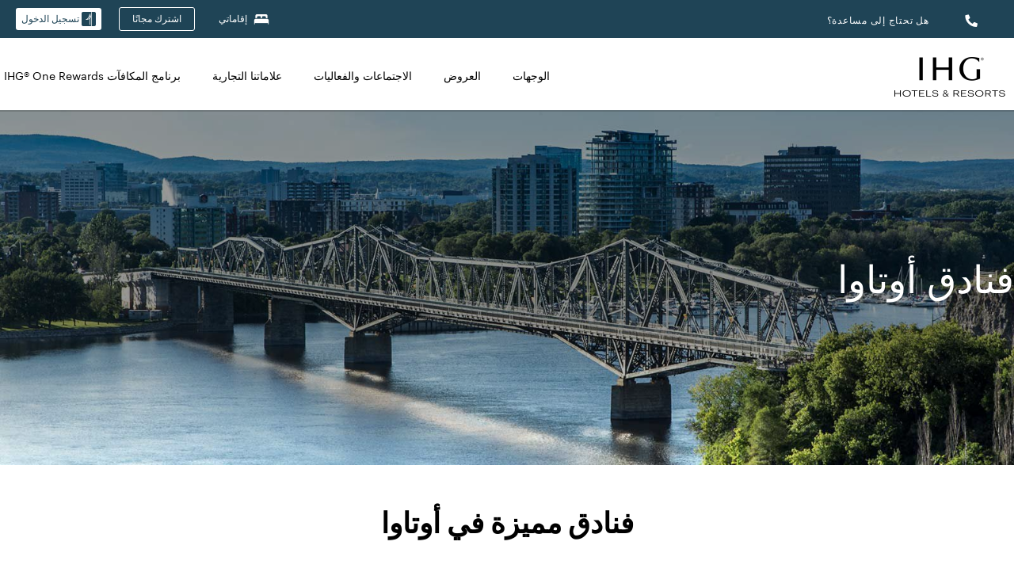

--- FILE ---
content_type: text/html; charset=utf-8
request_url: https://www.ihg.com/ar/ottawa-ontario
body_size: 28523
content:
<!DOCTYPE HTML><html dir="rtl" lang="ar" dir="ltr">
    <head><!--SL--><script src="https://pinchjs-cdn.gdn.smartling.com/sl-tran-50e368d91-ar.js"></script><script>var slApiConfig={uid:"50e368d91",locale:"ar"};</script><script src="https://pinchjs-cdn.gdn.smartling.com/sl-init-22.js"></script>
    <meta charset="UTF-8" />

    <link rel="preconnect" href="https://digital.ihg.com" />
    <link rel="preconnect" href="https://apis.ihg.com" />
    <link rel="preconnect" href="https://assets.adobedtm.com" />

    
    
        <link rel="shortcut icon" type="image/x-icon" href="https://digital.ihg.com/is/image/ihg/app-web-chiclet-ihg?fmt=png-alpha" />
        <link rel="apple-touch-icon" href="https://digital.ihg.com/is/image/ihg/app-web-chiclet-ihg?fmt=png-alpha" />
        
	
		<meta property="og:url" content="https://www.ihg.com/ar/ottawa-ontario" />
		<meta property="og:type" content="website" />
		
		<meta property="og:title" content="فنادق أوتاوا | أفضل الفنادق في أوتاوا بأونتاريو من IHG" />
		<meta property="og:description" content="شاهد Ottawa فندقًا متاحًا لرحلتك القادمة. تقدم IHG أسعارًا رائعة على 9 في Ottawa مع رسوم إلغاء مرنة. سواء كنت مسافرًا للعمل أو للاسترخاء ، تصفح فنادقنا و أجنحتنا Ottawa واحجز مع ضمان أفضل سعر لدينا." />
		<meta property="og:site_name" content="IHG" />
		<meta name="twitter:card" content="summary_large_image" />
		<meta name="twitter:site" content="@IHG" />
		<meta name="twitter:title" content="فنادق أوتاوا | أفضل الفنادق في أوتاوا بأونتاريو من IHG" />
		<meta name="twitter:description" content="شاهد Ottawa فندقًا متاحًا لرحلتك القادمة. تقدم IHG أسعارًا رائعة على 9 في Ottawa مع رسوم إلغاء مرنة. سواء كنت مسافرًا للعمل أو للاسترخاء ، تصفح فنادقنا و أجنحتنا Ottawa واحجز مع ضمان أفضل سعر لدينا." />
		<meta name="twitter:creator" content="@ihg" />
		
		
		
		<meta name="twitter:domain" content="ihg.com" />
		
	

        <meta name="apple-itunes-app" content="app-id=368217298" />
    

    <title>فنادق أوتاوا | أفضل الفنادق في أوتاوا بأونتاريو من IHG</title>
    
    <meta name="description" content="شاهد Ottawa فندقًا متاحًا لرحلتك القادمة. تقدم IHG أسعارًا رائعة على 9 في Ottawa مع رسوم إلغاء مرنة. سواء كنت مسافرًا للعمل أو للاسترخاء ، تصفح فنادقنا و أجنحتنا Ottawa واحجز مع ضمان أفضل سعر لدينا." />
    <meta name="template" content="ihg-generic-page-template" />
    <meta name="viewport" content="width=device-width, initial-scale=1" />
    <meta name="exploreData" content="https://www.ihg.com/destinations/ae/ar/canada/ontario/ottawa-hotels" />
    
    <script>const isPageServedFromAEM = true;</script>
    <script>
        const GRAPHQL_APIGEE_VALUES = {
            "graphQLApigeeEndpoint": "https://apis.ihg.com/graphql/v1/hotels",
            "graphQLApigeeAPIKey": "hsL8GAAz7drdIbEjBCejdA1Ud2MVhxoo"
        };
        const STATUS_APIGEE_VALUES = {
            "statusApiUrl": "https://apis.ihg.com/members/v1/status",
            "statusApiKey": "hsL8GAAz7drdIbEjBCejdA1Ud2MVhxoo"
        };
        window.trackingJsonNew = {"siteCountry": "ae","siteLanguage": "ar","controllerName": "city","type": "explore","explore": {"city": "Ottawa","state": "Ontario","country": "Canada","attraction": null,"interest": null}};
    </script>
    
    
    <link rel="canonical" href="https://www.ihg.com/ar/ottawa-ontario" />
    

    
    
    <link rel="alternate" hreflang="x-default" href="https://www.ihg.com/ottawa-ontario" class="sl_norewrite" />
    
    <link rel="alternate" hreflang="de" href="https://www.ihg.com/de/ottawa-ontario" class="sl_norewrite" />
    
    <link rel="alternate" hreflang="ru" href="https://www.ihg.com/ru/ottawa-ontario" class="sl_norewrite" />
    
    <link rel="alternate" hreflang="ko" href="https://www.ihg.com/ko/ottawa-ontario" class="sl_norewrite" />
    
    <link rel="alternate" hreflang="pt" href="https://www.ihg.com/pt/ottawa-ontario" class="sl_norewrite" />
    
    <link rel="alternate" hreflang="zh-tw" href="https://www.ihg.com/zh-tw/ottawa-ontario" class="sl_norewrite" />
    
    <link rel="alternate" hreflang="pt-br" href="https://www.ihg.com/pt-br/ottawa-ontario" class="sl_norewrite" />
    
    <link rel="alternate" hreflang="en" href="https://www.ihg.com/ottawa-ontario" class="sl_norewrite" />
    
    <link rel="alternate" hreflang="it" href="https://www.ihg.com/it/ottawa-ontario" class="sl_norewrite" />
    
    <link rel="alternate" hreflang="fr" href="https://www.ihg.com/fr/ottawa-ontario" class="sl_norewrite" />
    
    <link rel="alternate" hreflang="zh-cn" href="https://www.ihg.com/zh-cn/ottawa-ontario" class="sl_norewrite" />
    
    <link rel="alternate" hreflang="es" href="https://www.ihg.com/es/ottawa-ontario" class="sl_norewrite" />
    
    <link rel="alternate" hreflang="ar" href="https://www.ihg.com/ar/ottawa-ontario" class="sl_norewrite" />
    
    <link rel="alternate" hreflang="vi" href="https://www.ihg.com/vi/ottawa-ontario" class="sl_norewrite" />
    
    <link rel="alternate" hreflang="th" href="https://www.ihg.com/th/ottawa-ontario" class="sl_norewrite" />
    
    <link rel="alternate" hreflang="ja" href="https://www.ihg.com/ja/ottawa-ontario" class="sl_norewrite" />
    
    <link rel="alternate" hreflang="es-us" href="https://www.ihg.com/es-us/ottawa-ontario" class="sl_norewrite" />
    
    <link rel="alternate" hreflang="id" href="https://www.ihg.com/id/ottawa-ontario" class="sl_norewrite" />
    
    <link rel="alternate" hreflang="pl" href="https://www.ihg.com/pl/ottawa-ontario" class="sl_norewrite" />
    
    <link rel="alternate" hreflang="nl" href="https://www.ihg.com/nl/ottawa-ontario" class="sl_norewrite" />
    
    <link rel="alternate" hreflang="tr" href="https://www.ihg.com/tr/ottawa-ontario" class="sl_norewrite" />
    
    <link rel="alternate" hreflang="es-mx" href="https://www.ihg.com/es-us/ottawa-ontario" class="sl_norewrite" />
    <link rel="alternate" hreflang="en-gb" href="https://www.ihg.com/ottawa-ontario" class="sl_norewrite" />

    <link rel="stylesheet" type="text/css" href="https://www.ihg.com/etc/clientlibs/static/uhf/brands/ae/ar/uhf.min.2025100802.css" class="sl_norewrite" />
    

    
    <link rel="stylesheet" href="https://www.ihg.com/etc.clientlibs/ihg/clientlibs/clientlib-base.min.8b6b155b89a64060dd5d9b225b1a4f64.css" type="text/css" />




    
    
    

    

    
    
    <link rel="stylesheet" href="https://www.ihg.com/etc.clientlibs/ihg/clientlibs/clientlib-_global.min.1d851da462cf9efb039238f5607ffe7f.css" type="text/css" />
<link rel="stylesheet" href="https://www.ihg.com/etc.clientlibs/ihg/clientlibs/clientlib-ihgcom.min.b684041907f19d1302eed59d2837c6b0.css" type="text/css" />


    
    
    

    
    
    
        <script src="https://assets.adobedtm.com/da3424fdbc19/cba4236ebe4a/launch-dccf471f969b.min.js" async=""></script>
    
<meta http-equiv="Content-Language" content="ar" />
<meta http-equiv="Content-Type" content="text/html; charset=utf-8" />
<meta property="og:locale" content="ar" />
</head>
    <body class="page basicpage smartling-ar" id="page-7ce3b55d2a" data-cmp-link-accessibility-enabled="" data-cmp-link-accessibility-text="opens in a new tab">
        
        
        
            




            
    
    
        <header id="uhf_headerWrapper" class="uhf-6c uhf_headerFooter sl_norewrite" dir="RTL"><div class="uhf_header_utility_bar"><div id="svgSprites" style="display: none;">
    <svg xmls="http://www.w3.org/2000/svg" xmls:xlink="http://www.w3.org/1999/xlink"></svg></div>
<!-- Regent specific labels for Wallet form -->
<!-- (empty currentStyle.travelAdvisoryLink ) && -->
<input id="UHF_country" type="hidden" value="ae" />
		<input id="UHF_language" type="hidden" value="ar" />
		<input id="UHF_brand" type="hidden" value="6c" />

		<div class="darkenContent"></div>
		<div id="sessionTimeoutCounter" class="sessionWillExpire notificationBar">
			<div class="container">
				<div class="row">
					<div class="sessionWillExpireCol col-xs-12">
						<span class="sessionWillExpireText">
							<i class="expireWarningIcon fa fa-exclamation-triangle"></i> سوف تنتهي جلستك خلال <span id="numMinutesLeft" class="minutes bold">5</span> <span id="minutesText">دقائق</span>، <span id="numSecondsLeft" class="seconds bold">0</span> <span id="secondsText">ثواني</span>، بسبب عدم النشاط.</span>
						<a id="staySignedInLink" class="sessionWillExpireLink" href="javascript:void(0);">ابق متصلًا.</a>
					</div>
				</div>
			</div>
		</div>
		
		<div id="uhf_countryLanguagePushDown" hidden="true">
			<div id="uhf_countryLanguagePushDownContainer" class="container">
				<span data-uhf-clp="description">أنت تشاهد هذا الموقع الآن بلغة مختلفة. هل تريد جعل هذه اللغة هي لغتك الأساسية؟ </span>
				<span class="buttonContainer">
                    <button id="uhf_countryLanguagePushDown_yes" data-uhf-clp="pdYes" value="Yes">نعم</button>
                    <button id="uhf_langNotSupported_yes" data-uhf-clp="pdYes" value="Yes" hidden="true">نعم</button>
                    <button id="uhf_countryLanguagePushDown_no" data-uhf-clp="pdNo" value="No">NO</button>
                </span>
				<div class="subText" data-uhf-clp="subDescription">يمكنك تغيير إعدادات الدولة واللغة في المستقبل باستخدام أداة الاختيار أعلى الصفحة.</div>
				<button id="uhf_countryLanguagePushDownClose" value="No"><i class="fa fa-times buttonClose"></i></button>
			</div>
		</div>

        <!-- UHF : START of Utility bar markup -->
			<div class="utilityNavWrapper visible-sm visible-md visible-lg">
			<div class="utilityNavContainer container">
				<div class="row">
					<div class="col-md-12 clearfix">
						<nav class="utilityNav">
							<ul class="utilityNav-list u-list clearfix">
								<li class="utilityNav-list-item u-list-item">
									<a class="utilityNav-link u-link nav-middle resDirectIcon-link" data-uhf-hook="resDirectNumber" data-uhf-hook-two="mobileResDirectLink" data-uhftrigger="nothing" data-no-replace="content" href="tel:18778343613" aria-label="Call ihg"><i class="fa fa-phone" style="font-size: 1.3em; vertical-align: middle; padding-right: .3em;"></i></a><span class="utilityNav-link u-link nav-middle resDirectNum-link" data-uhf-hook="resDirectNumber"></span>
								</li>
								<li class="utilityNav-list-item u-list-item">
								<a class="utilityNav-link u-link nav-middle" target="_blank" rel="nofollow" href="https://www.ihg.com/hotels/ae/ar/customer-care" title="هل تحتاج إلى مساعدة؟" aria-label="هل تحتاج إلى مساعدة؟" data-slnm-ihg="NeedHelpHeaderLinkSID">هل تحتاج إلى مساعدة؟</a>
									</li>
								<!--<li class="utilityNav-list-item u-list-item">
                                    <a class="utilityNav-link u-link nav-middle " href="https://www.ihg.com/hotels/ae/ar/global/customer_care/travel_advisory" title="مستشار السفر" aria-label="مستشار السفر"  >مستشار السفر</a>
								</li>-->

								<li class="utilityNav-resDir-item utilityNav-list-item u-list-item" data-uhf-hook="resDirectMessage" hidden="true">
									<span class="utilityNav-message utilityNav-link u-link nav-middle">تكلف 13 بنسات في الدقيقة + رسوم الشبكة الإضافية</span>
									<a href="javascript:void(0);" class="tooltipQuestion hasBlankPopover utilityNav-link nav-middle" tabindex="0" data-content="مكالمات لأرقام 0871، عند الاتصال من المملكة المتحدة، تكلف 13 بنسات في الدقيقة. تنطبق أسعار الشبكة القياسية. المكالمات من الهواتف المحمولة ستكون أعلى تكلفة." data-toggle="popover" data-placement="auto" data-trigger="focus" data-animation="true"><i class="fa fa-question-circle"></i></a>      						          						
								</li>
							</ul>
						</nav>
						<div class="logIn">
							<div class="utilityNav-list-item u-list-item">
								<a class="utilityNav-link language u-link nav-middle " id="uhfCountryLanguageLink" data-toggle="popover" data-placement="bottom" data-trigger="click" href="javascript:void(0);" aria-label="Select country and language">
									<div class="language-icon nav-middle" alt="أيقونة اللغة"></div>
									<span class="language-text nav-middle"></span>
									<i class="fa fa-angle-down nav-middle"></i>
								</a>
							</div>
							<div class="utilityNav-list-item u-list-item my-stay">
									<a class="utilityNav-link my-stay-link nav-middle " href="https://www.ihg.com/hotels/ae/ar/stay-mgmt/ManageYourStay" data-original-title="" title="إقاماتي" aria-label="إقاماتي" style="display: block;">
										<img class="my-stays-icon nav-middle" alt="أيقونة إقاماتي" src="https://digital.ihg.com/is/image/ihg/Stays?fmt=png-alpha" /><span class="my-stays-text nav-middle">إقاماتي</span>
									</a>
								</div>								
							<div class="logIn-anonymous logIn-State">
                        	    <a class="logIn-link login-join" href="https://www.ihg.com/rewardsclub/ae/ar/join" data-uhf-hook="joinRewardsClub" title="اشترك مجانًا" aria-label="اشترك مجانًا"><span>اشترك مجانًا</span></a>
                                <a class="logIn-link login-signin" data-uhf-si="hub" data-uhf-hook="signInToggle" href="javascript:void(0);" data-slnm-ihg="SignInAnonymous" title="تسجيل الدخول" aria-label="تسجيل الدخول">
                                <div class="login-signin-icon"></div>
								<span>تسجيل الدخول</span></a>
                            </div>
                            <div class="logIn-implicit logIn-State">
                                <a class="logIn-link login-join" href="https://www.ihg.com/rewardsclub/ae/ar/join" title="اشترك مجانًا" aria-label="اشترك مجانًا"><span>اشترك مجانًا</span></a>
                                <a class="logIn-link logIn-block login-signin" data-uhf-hook="signInToggle" href="javascript:void(0);" aria-label="تسجيل الدخول">
                                <div class="login-signin-icon"></div>
                                <span>تسجيل الدخول</span>				
                                	<div style="display: none;"><span data-slnm-ihg="SignInImplicit">تسجيل الدخول</span></div>
                                    <div style="display: none;"><span class="user-first-name" data-slnm-ihg="UserFirstNameImplicit">الاسم الأول للمستخدم</span></div>
                                </a>
                            </div>
                            <div class="logIn-explicit logIn-State">
                            	<a class="logIn-link logOut login-signout" data-uhf-rememberme="cookie" href="javascript:void(0);" data-slnm-ihg="SignOut" aria-label="تسجيل الخروج">تسجيل الخروج</a>
                                <a class="logIn-link logIn-block login-signin" href="https://www.ihg.com/rewardsclub/ae/ar/account-mgmt/home">
									<div class="login-signin-icon"></div>                                    
                                    <div><span class="user-first-name" data-slnm-ihg="UserFirstNameExplicit">الاسم الأول للمستخدم</span></div>
									<span>· </span>                                    
                                    <div class="user-points-text"><span class="user-points" data-slnm-ihg="UserPointsExplicit">نقاط المستخدم</span></div>
                                </a>                                
                            </div>
                            <!--/
							<a class="logIn-link logIn-link-logo" data-uhf-hook="walletToggle" href="javascript:void(0);" aria-label="IHG One Rewards">
							    <svg role="img" class="logIn-logo rewardsClubLogo">
                                    <use xlink:href="#svgsprite-logos-onerewards-ar">
                                        <title id="title-logos-onerewards">IHG One Rewards</title>
                                        <desc id="desc-logos-onerewards">IHG One Rewards</desc>
                                    </use>
                                </svg>
                            </a>/-->
						</div>
					</div>
				</div>
			</div>
		</div>

 		<!-- UHF : moved hamburger menu to brand nav jsp from here -->
      </div>
<div id="sessionTimeoutCounter" class="error_message sessionWillExpire notificationBar" style="display: none !important">
	<div class="container">
		<div class="row">
			<div class="errorSessiontTimeOut sessionWillExpireCol col-xs-12">
				<span class="sessionWillExpireText">
				<i class="expireWarningIcon fa fa-exclamation-triangle"></i> إلى ملفك الشخصي للمتابعة <span data-uhf-hook="signInToggle"> <a href="javascript:void(0);"> تسجيل الدخول </a> </span> انتهت جلستك. يرجى</span></div>
		</div>
	</div>
</div>

<div class="login_modal_background">
</div>
<div class="login_modal">
    <div class="login_modal_container" style="display:none">
        <div class="login_modal_content">
            <div class="login_modal_header">
               <button class="login_modal_close" aria-label="Close"></button>
            </div>
            <div id="gigyaLoginModalScreen" class="login_modal_body" data-gigya-global-key="4_jpzahMO4CBnl9Elopzfr0A" role="dialog" aria-label="Sign In">
            </div>
        </div>
    </div>
</div>        <!-- UHF : START of Brand navigation bar markup -->
<!-- START : Only UBE Brand Nav -->                         
                  <!-- UHF : START of Hamburger menu -->
<div data-uhf-brandname="ihg" class="mobileNavManuWrapper hidden-sm hidden-md hidden-lg hidden-xl wrapper-UBE bn-ihg">
	<div class="mobileNavMenuContainer container">
		<div class="row">
			<div class="brandLogo">
			
					<a class="brandLogo-link" href="https://www.ihg.com/hotels/ae/ar/reservation" title="مجموعة فنادق إنتركونتيننتال">
									<img class="brandLogo-image" alt="مجموعة فنادق إنتركونتيننتال" src="//digital.ihg.com/is/image/ihg/ihg-logo-nav?fmt=png-alpha" />
								</a>													
							</div>
				<div class="mobileNav ">
					<a class="mobileNav-link menuCTA" href="javascript:void(0);">
						<img class="fa fa-bars fa-2x" src="//digital.ihg.com//is/image/ihg/xsvp-hamburger-nav-white?fmt=png-alpha" alt="Menu" style="width:20px" />
					</a>
				</div>
				<div class="logIn login-mobile-ihg logIn-mobile ">
	                <div class="logIn-anonymous logIn-State">
	                            <a class="logIn-link logIn-link-signIn" data-uhf-si="6c" data-uhf-hook="signInToggle" href="javascript:void(0);" data-slnm-ihg="SignInAnonymousXsvpUbe" title="تسجيل الدخول / إنضم"><div class="login-signin-mobile-icon" alt="login-signin-mobile-icon"></div>تسجيل الدخول / إنضم</a>
	                            <!-- <span class="logIn-slash-symbol">/</span>
	                            <a class="logIn-link logIn-link-join" href="https://www.ihg.com/rewardsclub/ae/ar/join" title="إنضم">إنضم</a> -->
	                        </div>
	                        <div class="logIn-implicit logIn-State">
		                        <a class="logIn-link logIn-link-signIn" data-uhf-hook="signInToggle" href="javascript:void(0);" title="تسجيل الدخول / إنضم">
		                            <span class="login-signin-mobile-icon"></span><span data-slnm-ihg="SignInImplicitXsvpUbe">تسجيل الدخول / إنضم</span>
                                    <div style="display:none;" class="first-name-container"><span class="user-first-name" data-slnm-ihg="UserFirstNameImplicitXsvpUbe">الاسم الأول للمستخدم</span></div>
                                </a>
	                        	<!-- <span class="logIn-slash-symbol">/</span>
	                            <a class="logIn-link logIn-link-join" href="https://www.ihg.com/rewardsclub/ae/ar/join" title="إنضم">إنضم</a>                                                 -->
	                        </div>
	                        <div class="logIn-explicit logIn-State">
	                            <a class="logIn-link logIn-block" href="https://www.ihg.com/rewardsclub/ae/ar/account-mgmt/home">
	                                <div class="first-name-container"><span class="login-signin-mobile-icon"></span><span class="user-first-name" data-slnm-ihg="UserFirstNameExplicitXsvpUbe">الاسم الأول للمستخدم</span></div>
	                                <div style="display: none;"><span class="user-points" data-slnm-ihg="UserPointsExplicitXsvpUbe">نقاط المستخدم</span></div>
	                            </a>
	                        </div> 
	                    </div>
				<div class="mobileNav ">
					<a class="mobileNav-link mobileResDirectNumber" href="tel:18778343613" data-uhf-hook="resDirectNumber" data-uhf-hook-two="mobileResDirectLink" data-uhftrigger="0871Disc" data-no-replace="content"></a>
				</div>
	</div>
	<div class="row">
		<div class="mobileNavListBase hidden-sm hidden-md hidden-lg hidden-xl clearfix">
			<div class="mobileNavContainer">
			<div class="mobileNavInner mobileNav-hidden">
			<div class="mobileNavMenu">
			<!-- START : Hamburger : Mobile Brand nav menu -->
				<ul class="mobileNavMenu-list list-unstyled">
					<li class="mobileNavHeading">
                        <ul class="mobileNavMenu-subList list-unstyled uhfmobilebrandnav">
                            <li data-uhf-brandid="" class="mobileNavMenu-list-item">
		                                     <a class="mobileNavLink site-int-link " data-uhf-hook="walletToggle" href="https://www.ihg.com/ar/explore">الوجهات</a>
		                                 </li>
									<li data-uhf-brandid="" class="mobileNavMenu-list-item">
		                                     <a class="mobileNavLink site-int-link " data-uhf-hook="walletToggle" href="https://www.ihg.com/content/ae/ar/offers">العروض</a>
		                                 </li>
									<li data-uhf-brandid="" class="mobileNavMenu-list-item">
		                                     <a class="mobileNavLink site-int-link " data-uhf-hook="walletToggle" href="https://www.ihg.com/content/ae/ar/meetingsandevents" target="_blank">الاجتماعات والفعاليات</a>
		                                 </li>
									<li data-uhf-brandid="" class="mobileNavMenu-list-item">
		                                     <a class="mobileNavLink site-int-link " data-uhf-hook="walletToggle" href="https://www.ihg.com/content/ae/ar/about/brands">علاماتنا التجارية</a>
		                                 </li>
									<li data-uhf-brandid="" class="mobileNavMenu-list-item">
		                                     <a class="mobileNavLink site-int-link " data-uhf-hook="walletToggle" href="https://www.ihg.com/rewardsclub/content/ae/ar/home">برنامج المكافآت IHG® One Rewards</a>
		                                 </li>
									</ul>
					</li>
					<!-- END : Hamburger : Mobile Brand nav menu -->
					<!-- START : Hamburger : Mobile Hotel Details nav menu -->
						<!-- END : Hamburger : Mobile Hotel Details nav menu -->			
				</ul>							
				<ul class="mobileNavMenu-list list-unstyled">
					<li>
						<ul class="mobileNavMenu-subList list-unstyled uhftravel-cc">
							<li class="mobileNavMenu-list-item">
		                                 <a class="mobileNavLink site-int-link rc signIn" data-uhf-si="6c" data-uhf-hook="walletToggle" href="#">تسجيل الدخول</a>
										 <!-- <a class="mobileNavLink site-int-link rc join" data-uhf-hook="walletToggle" href="https://www.ihg.com/rewardsclub/ae/ar/join" title="إنضم">إنضم</a>		                                  -->
		                            </li>
		                            <li class="mobileNavMenu-list-item">
                                         <a class="mobileNavLink site-int-link rc join" data-uhf-si="6c" data-uhf-hook="walletToggle" href="https://www.ihg.com/rewardsclub/ae/ar/join">اشترك مجانًا</a>
                                    </li>
		                            <li class="mobileNavMenu-list-item">
			                                  <a class="mobileNavLink site-int-link rc myAccount" data-uhf-hook="walletToggle" href="javascript:void(0)">حسابي</a>
			                             </li>
		                             <li class="mobileNavMenu-list-item">
								<a class="mobileNavLink" href="https://www.ihg.com/hotels/ae/ar/stay-mgmt/ManageYourStay" title="إقاماتي">إقاماتي</a>
							</li>							
							<li class="mobileNavMenu-list-item">
								<a class="mobileNavLink " href="https://www.ihg.com/hotels/ae/ar/customer-care" title="هل تحتاج إلى مساعدة؟" data-slnm-ihg="NeedHelpHamburguerLinkSID">هل تحتاج إلى مساعدة؟</a>
							</li>
							<!--
							<li class="mobileNavMenu-list-item">
								<a class="mobileNavLink" href="https://www.ihg.com/hotels/ae/ar/global/customer_care/travel_advisory" title="مستشار السفر">مستشار السفر</a>
							</li>-->											
							<li class="mobileNavMenu-list-item">
								<a class="mobileNavLink" href="https://www.ihg.com/hotels/ae/ar/stay-mgmt/ManageYourStay" title="إدارة الحجز">إدارة الحجز</a>
							</li>
                            <li class="mobileNavMenu-list-item">
	                             	<a class="mobileNavLink site-int-link rc signOut" data-uhf-hook="walletToggle" href="#">تسجيل الخروج</a>
	                         </li>
						</ul>						
						
					</li>
				</ul>
			</div>
			<div class="mobileNavCL">
				<a class="language " id="uhfCountryLanguageMobileLink" href="javascript:void(0);"><span class="language-icon" alt="أيقونة اللغة"></span><span class="language-text"></span> <i class="fa fa-angle-down"></i></a>
                         <div id="uhfCountryLanguageMobileContainer" class="">
                     <!-- UHF country/language markup -->
                             <div id="uhfLocale">
                                 <div id="uhfLocaleSelection">
                                     <form id="uhfLocaleSelectionForm" method="post" action="">
                                         <div id="uhfCountrySelectionContainer">
                                             <label for="uhfCountrySelection">الدولة / المنطقة</label>
                                             <select id="uhfCountrySelection"></select>
                                         </div>
                                         <div id="uhfLanguagesSelectionContainer">
                                             <label for="uhfLanguageSelection">اللغة</label>
                                             <select id="uhfLanguageSelection"></select>
                                         </div>
                                         <a href="javascript:void(0);" id="uhfCountryLanguageCTA" aria-label="Buttons for Save and Close of language selection pop-up" tabindex="-1">
                                             <button type="button" class="buttonSave" role="button" aria-label="Save Language Selection Change">حفظ</button>
                                             <i class="fa fa-times" role="button" aria-label="Close Language Selection" tabindex="0"></i>
                                         </a>
                                     </form>
                                     <div id="uhfCountryLanguageImageContainer"></div>
                                 </div>
                             </div>
                     <!--  end of country language  -->
                          </div>
				</div>
				</div>
				</div>
			</div>
		</div>
	</div>
</div>
<!-- UHF : END of Hamburger menu -->


<!-- UHF : Desktop : START of brand nav -->
		<div class="brandLogoNavWrapper visible-sm visible-md visible-lg uhf-walletPushOver primary-nav wrapper-UBE" id="primary-nav">
			<div class="brandLogoNavContainer container">
				<div class="row">
					<div class="col-md-12 clearfix">
						<div class="brandLogo">
							<a class="brandLogo-link" href="https://www.ihg.com/hotels/ae/ar/reservation" title="مجموعة فنادق إنتركونتيننتال">
											<img class="brandLogo-image" src="//digital.ihg.com/is/image/ihg/ihg-logo-nav?fmt=png-alpha" alt="مجموعة فنادق إنتركونتيننتال" />
										</a>									
									</div>
						<div class="brandNavContainer visible-sm visible-md visible-lg">
							<nav class="brandNav">
								<ul class="brandNav-list u-list clearfix">
									<li data-uhf-brandid="" class="brandNav-list-item u-list-item">
                                                 <a class="brandNav-link u-link site-int-link" href="https://www.ihg.com/ar/explore">الوجهات</a>
                                             </li>
                                        <li data-uhf-brandid="" class="brandNav-list-item u-list-item">
                                                 <a class="brandNav-link u-link site-int-link" href="https://www.ihg.com/content/ae/ar/offers">العروض</a>
                                             </li>
                                        <li data-uhf-brandid="" class="brandNav-list-item u-list-item">
                                                 <a class="brandNav-link u-link site-int-link" href="https://www.ihg.com/content/ae/ar/meetingsandevents" target="_blank">الاجتماعات والفعاليات</a>
                                             </li>
                                        <li data-uhf-brandid="" class="brandNav-list-item u-list-item">
                                                 <a class="brandNav-link u-link site-int-link" href="https://www.ihg.com/content/ae/ar/about/brands">علاماتنا التجارية</a>
                                             </li>
                                        <li data-uhf-brandid="" class="brandNav-list-item u-list-item">
                                                 <a class="brandNav-link u-link site-int-link" href="https://www.ihg.com/rewardsclub/content/ae/ar/home">برنامج المكافآت IHG® One Rewards</a>
                                             </li>
                                        </ul>
							</nav>
							<a class="booknow" href="#"><span>احجز الآن</span></a>
							</div>
					</div>
				</div>
			</div>
		</div>
		<!-- UHF : Desktop : END of brand nav -->
	<!-- END : Only UBE Brand Nav -->
               <!-- UHF : END of Brand navigation bar markup --></header><div id="applicationWrapper" class="uhf-walletPushOver">
    
    <div class="clearfix"></div>

    <div class="root responsivegrid">


<div class="aem-Grid aem-Grid--12 aem-Grid--default--12 ">
    
    <div class="layoutcontainer responsivegrid aem-GridColumn aem-GridColumn--default--12">


<div class="aem-Grid aem-Grid--12 aem-Grid--default--12 ">
    
    <div class="container responsivegrid aem-GridColumn aem-GridColumn--default--12">

    
    
    
    <div id="container-eab15152b2" class="cmp-container">
        
        <div class="experiencefragment">
  <div class="cmp-experiencefragment">



<div class="aem-Grid aem-Grid--12 aem-Grid--default--12 ">
    
    <div class="layoutcontainer responsivegrid aem-GridColumn aem-GridColumn--default--12">


<div class="aem-Grid aem-Grid--12 aem-Grid--default--12 ">
    
    <div class="teaser cmp-teaser--hero color-ninth cmp-teaser-gradient--medium aem-GridColumn aem-GridColumn--default--12">
<div id="teaser-3d99e333d2" class="cmp-teaser cmp-teaser--default cmp-teaser--align-center-left cmp-teaser--align-middle cmp-teaser--align-left ">
    
        
    <div class="cmp-teaser__image"><div data-cmp-is="image" data-cmp-dmimage="" data-cmp-src="https://digital.ihg.com/is/image/ihg/Ottawa_1600x560_v2-3?ts=1695682096231&amp;dpr=off" data-asset-id="2ff68718-785b-48a1-bfc5-b2ac34d40689" id="teaser-3d99e333d2-image" data-cmp-hook-image="imageV3" class="cmp-image" itemscope="" itemtype="http://schema.org/ImageObject" data-component-promo-passthrough="false">
    
        <img src="https://digital.ihg.com/is/image/ihg/Ottawa_1600x560_v2-3?ts=1695682096231&amp;dpr=off" fetchpriority="high" class="cmp-image__image" itemprop="contentUrl" width="1600" height="560" alt="منظر لجسر ألكسندرا في أوتاوا ، كاناندا" title="أوتاوا" />
    
    
</div>

    

</div>

        <div class="cmp-teaser__content">
            <div class="cmp-teaser__content__container" style="padding-left: 180px;">
                
    

                <div class="cmp-teaser__content-section">
                    
    <h1 class="cmp-teaser__title">
        فنادق أوتاوا
    </h1>

                    
  

                </div>
                
  

            </div>
        </div>
    
</div>
<div id="cmp-card-message__static" class="cmp-card-message cmp-card-message__static">
    <div class="cmp-message">
        <p class="cmp-message__text cmp-message__text--strong"><strong></strong></p>
        <p class="cmp-message__text"></p>
    </div>
    <button onclick="this.parentNode.style.display = 'none'" onkeypress="if(this.keyCode == 13) {this.parentNode.style.display = 'none'}" type="button" class="cmp-card-message__icon-close" aria-label="Close">
        <img src="https://digital.ihg.com/is/content/ihg/icon-close" alt="" />
    </button>
</div>

    

</div>

    
</div>
</div>

    
</div>
</div>
   
    

</div>

        
    </div>

</div>
<div class="bookingcomponent aem-GridColumn aem-GridColumn--default--12">












    


    <div class="booking-component supress-styles" data-component-booking="data-component-booking">

		<link rel="stylesheet" class="sl_norewrite" href="https://www.ihg.com/resources/ae/ar/booking-component/v3.9.1/styles.css" />
        
            
    
<link rel="stylesheet" href="https://www.ihg.com/etc.clientlibs/ihg/clientlibs/clientlib-ihgcom/_external-components/booking.min.678046fa9e9ced38338d341a94753cc6.css" type="text/css" />



        

        <ihg-booking-component></ihg-booking-component>

        <script type="text/javascript">
            (function () {
                function characterDecode(html) {
                    var textstring = document.createElement('textarea');
                    textstring.innerHTML = html;
                    return textstring.value;
                }

                try {

                    var aemBehaviorConfig = JSON.parse("{\x22search\x22:{\x22chainCode\x22:\x226c\x22,\x22localeCode\x22:\x22ar\u002DAE\x22,\x22behavior\x22:\x22OPEN\x22,\x22amenities\x22:[],\x22authorList\x22:[],\x22manageReservationsLink\x22:true,\x22campaign\x22:{\x22bookingWindow\x22:0,\x22highlightPreferredRateResults\x22:false,\x22additionalRates\x22:[null,null]},\x22filterResults\x22:{\x22by\x22:\x22NONE\x22,\x22includeBrands\x22:[],\x22includeLocations\x22:[],\x22includeHotels\x22:[]},\x22advanced\x22:{\x22isCollapsed\x22:true},\x22destination\x22:{\x22isHidden\x22:false,\x22title\x22:\x22\x22,\x22default\x22:\x22Ottawa, Ontario, Canada\x22},\x22dates\x22:{\x22disabledWeekdays\x22:[],\x22maxStay\x22:99,\x22isHidden\x22:false,\x22checkIn\x22:{},\x22checkOut\x22:{}},\x22adults\x22:{\x22default\x22:1,\x22min\x22:1,\x22max\x22:20,\x22isReadOnly\x22:false},\x22children\x22:{\x22default\x22:0,\x22min\x22:0,\x22max\x22:20,\x22isReadOnly\x22:false},\x22rooms\x22:{\x22Rooms\x22:\x22Rooms\x22,\x22default\x22:1,\x22min\x22:1,\x22max\x22:9,\x22isReadOnly\x22:false},\x22rates\x22:{\x22isHidden\x22:false,\x22hideDefaultRates\x22:true,\x22selectedRate\x22:\x22\x22,\x22additionalRates\x22:[],\x22displayPriceInPointsAndCash\x22:false},\x22corporateId\x22:{\x22isHidden\x22:false,\x22default\x22:\x22\x22},\x22iata\x22:{\x22isHidden\x22:false,\x22default\x22:\x22\x22},\x22groupCode\x22:{\x22isHidden\x22:true,\x22default\x22:\x22\x22}},\x22marketingContent\x22:{\x22innerHtml\x22:\x22\x22,\x22isHidden\x22:false}}") || undefined,
                        // the need to keep the hotelname is priority when dealing with Hotel Detail pages
                        // removal of this code should be avoided unless app is handling appropriately
                        hotelname = document.querySelector('#hotelName') || document.querySelector('#hotelname'),
                        hotelNameFallback = hotelname ? hotelname.value : '';

                    if (aemBehaviorConfig.search.destination.title != "" && aemBehaviorConfig.search.destination.title != undefined) {
                        aemBehaviorConfig.search.destination.title = characterDecode(aemBehaviorConfig.search.destination.title);
                    } else {
                        aemBehaviorConfig.search.destination.title = characterDecode(hotelNameFallback);
                    }

                    aemBehaviorConfig.search.shouldUseMultiRoomBooking = true;
                    aemBehaviorConfig.search.showNewBookingComponent = true;

                    window["BehaviorConfig"] = {behaviorConfig: aemBehaviorConfig};

                    window.getBehaviorConfig = function () {
                        return aemBehaviorConfig
                    };

                } catch (errormsg) {
                    console.error('error loading aem-booking-kernal: ', errormsg);
                }
            })();
        </script>
        <script class="sl_norewrite" type="text/javascript" src="https://www.ihg.com/resources/ae/ar/booking-component/v3.9.1/ihg-booking-component.js"></script>
    </div>

    <div class="ihg-bookingclient-footer" style="display: none;">
        <div class="bookingclient-footer" id="bookingclient-footer">احجز الآن</div>
    </div>
    
    
<script src="/etc.clientlibs/ihg/clientlibs/clientlib-ihgcom/_external-components/booking.min.3bcb4e57cc9304303632c664b90881ee.js"></script>








</div>
<div class="spacer spacing-small aem-GridColumn aem-GridColumn--default--12"><div class="cmp-spacer"></div>

    

</div>
<div class="container responsivegrid aem-GridColumn aem-GridColumn--default--12">

    
    
    
    <div id="RIBN1" class="cmp-container">
        
        
        
    </div>

</div>
<div class="spacer spacing-small aem-GridColumn aem-GridColumn--default--12"><div class="cmp-spacer"></div>

    

</div>

    
</div>
</div>
<div class="layoutcontainer responsivegrid cmp-container--max-width-medium aem-GridColumn aem-GridColumn--default--12">


<div class="aem-Grid aem-Grid--12 aem-Grid--default--12 ">
    
    <div class="container responsivegrid aem-GridColumn aem-GridColumn--default--12">

    
    
    
    <div id="intro" class="cmp-container">
        
        <div class="experiencefragment">
  <div class="cmp-experiencefragment">



<div class="aem-Grid aem-Grid--12 aem-Grid--default--12 ">
    
    <div class="layoutcontainer responsivegrid aem-GridColumn aem-GridColumn--default--12">


<div class="aem-Grid aem-Grid--12 aem-Grid--default--12 ">
    
    
    
</div>
</div>

    
</div>
</div>
   
    

</div>

        
    </div>

</div>
<div class="container responsivegrid cmp-container--column-padding-l aem-GridColumn aem-GridColumn--default--12">

    
    <div id="hotelList" class="cmp-container">
        


<div class="aem-Grid aem-Grid--12 aem-Grid--default--12 ">
    
    <div class="title text-align-center aem-GridColumn aem-GridColumn--default--12"><div class="cmp-title cmp-title--default">
    
    <h2 class="cmp-title__text">فنادق مميزة في أوتاوا</h2>
</div>

    

</div>
<div class="spacer spacing-medium aem-GridColumn aem-GridColumn--default--12"><div class="cmp-spacer"></div>

    

</div>
<div class="list cmp-card--hotel cmp-list--card cmp-card--image--top aem-GridColumn aem-GridColumn--default--12">

  
    <div class="cmp-card-message cmp-card-message--filters visually-hidden">
        <i class="cmp-card-message__icon-alert"><img src="https://digital.ihg.com/is/content/ihg/icon-alert" alt="" /></i>
        <div class="cmp-message">
            <div class="cmp-message__text-hidden hidden" data-message-type="no-hotels-match" aria-hidden="true">لا توجد فنادق تطابق هذا الفلتر في هذا الموقع.</div>
            <div class="cmp-message__text-hidden hidden" data-message-type="no-filters-match" aria-hidden="true">لا يوجد حاليا أي تطابق لبحثك الدقيق.</div>
            <p class="cmp-message__text" role="status"></p>
        </div>
        <button type="button" class="cmp-card-message__icon-close" aria-label="Close"><img src="https://digital.ihg.com/is/content/ihg/icon-close" alt="" /></button>
    </div>
    <div class="cmp-card__title-bar cmp-flex--row cmp-justify--space-between cmp-align--center">
        <div>
            <div class="cmp-card__title-bar-value" role="status" data-render-plus-sign="false" data-render-hotel-count="true"><span id="cmp-card__title-bar-count"></span> الفنادق في <span id="cmp-card__title-bar-city">أوتاوا</span></div>
            <div id="cmp-card__filters" class="cmp-card__filters-dropdown " data-component-hotellistdropdownfilters="">
                <div id="cmp-dropdown-brands" class="cmp-dropdown">
                    <div id="cmp-button-brands" class="button cmp-button--filter">
                        <button id="cmp-dropdown__toggle-brands" class="cmp-button cmp-dropdown__toggle" role="combobox" aria-controls="cmp-dropdown__content-brands" aria-haspopup="listbox" data-controls-popup="cmp-dropdown__content-brands" aria-pressed="false" aria-expanded="false">
                            <img class="cmp-button__icon" aria-hidden="true" src="https://digital.ihg.com/is/content/ihg/icon-reservation-outline" />
                            <span class="cmp-button__text cmp-dropdown__toggle-title">تصفية حسب العلامات التجارية <span class="cmp-dropdown__toggle-count"></span></span>
                        </button>
                    </div>
                    <div id="cmp-dropdown__content-brands" class="cmp-dropdown__content cmp-dropdown__content--brands" aria-labelledby="cmp-dropdown__toggle-brands" aria-hidden="true">
                        <h3 class="cmp-dropdown__title-main" role="presentation">تصفية حسب العلامات التجارية</h3>
                        <button type="button" class="cmp-dropdown__icon-close" aria-hidden="true" tabindex="-1"><img src="https://digital.ihg.com/is/content/ihg/icon-close" alt="" /></button>
                        <fieldset class="cmp-dropdown__section" role="presentation">
                            <ul class="cmp-dropdown__list-group" role="listbox">
                                <li id="cmp-dropdown__item-six-senses" class="cmp-dropdown__item hidden" role="option">
                                    <input id="filter-six-senses" class="cmp-dropdown__item-value cmp-dropdown__item-six-senses" type="checkbox" name="filter-six-senses" value="brandsixsenses" tabindex="-1" />
                                    <label for="filter-six-senses">Six Senses</label>
                                </li>
                                <li id="cmp-dropdown__item-regent" class="cmp-dropdown__item hidden" role="option">
                                    <input id="filter-regent" class="cmp-dropdown__item-value cmp-dropdown__item-regent" type="checkbox" name="filter-regent" value="brandregent" tabindex="-1" />
                                    <label for="filter-regent">فنادق Regent</label>
                                </li>
                                <li id="cmp-dropdown__item-intercontinental-hotel" class="cmp-dropdown__item hidden" role="option">
                                    <input id="filter-intercontinental-hotel" class="cmp-dropdown__item-value cmp-dropdown__item-intercontinental-hotel" type="checkbox" name="filter-intercontinental-hotel" value="brandintercontinental" tabindex="-1" />
                                    <label for="filter-intercontinental-hotel">فنادق ومنتجعات إنتركونتيننتال</label>
                                </li>
                                <li id="cmp-dropdown__item-vignette" class="cmp-dropdown__item hidden" role="option">
                                    <input id="filter-vignette" class="cmp-dropdown__item-value cmp-dropdown__item-vignette" type="checkbox" name="filter-vignette" value="brandvignettecollection" tabindex="-1" />
                                    <label for="filter-vignette">فينيَت كوليكشن</label>
                                </li>
                                <li id="cmp-dropdown__item-kimpton" class="cmp-dropdown__item hidden" role="option">
                                    <input id="filter-kimpton" class="cmp-dropdown__item-value cmp-dropdown__item-kimpton" type="checkbox" name="filter-kimpton" value="brandkimptonhotels" tabindex="-1" />
                                    <label for="filter-kimpton">Kimpton</label>
                                </li>
                                <li id="cmp-dropdown__item-hotel-indigo" class="cmp-dropdown__item hidden" role="option">
                                    <input id="filter-hotel-indigo" class="cmp-dropdown__item-value cmp-dropdown__item-hotel-indigo" type="checkbox" name="filterhotel-indigo" value="brandhotelindigo" tabindex="-1" />
                                    <label for="filter-hotel-indigo">hotelindigo</label>
                                </li>
                                <li id="cmp-dropdown__item-iberostar" class="cmp-dropdown__item hidden" role="option">
                                    <input id="filter-iberostar" class="cmp-dropdown__item-value cmp-dropdown__item-iberostar" type="checkbox" name="filter-iberostar" value="brandiberostar" tabindex="-1" />
                                    <label for="filter-iberostar">منتجعات Iberostar Beachfront</label>
                                </li>
                                <li id="cmp-dropdown__item-voco" class="cmp-dropdown__item hidden" role="option">
                                    <input id="filter-voco" class="cmp-dropdown__item-value cmp-dropdown__item-voco" type="checkbox" name="filter-voco" value="brandvoco" tabindex="-1" />
                                    <label for="filter-voco">فوكو</label>
                                </li>
                                <li id="cmp-dropdown__item-ruby" class="cmp-dropdown__item hidden" role="option">
                                    <input id="filter-ruby" class="cmp-dropdown__item-value cmp-dropdown__item-ruby" type="checkbox" name="filter-ruby" value="brandruby-hotels" tabindex="-1" />
                                    <label for="filter-ruby">روبي</label>
                                </li>
                                <li id="cmp-dropdown__item-crowne-plaza" class="cmp-dropdown__item hidden" role="option">
                                    <input id="filter-crowne-plaza" class="cmp-dropdown__item-value cmp-dropdown__item-crowne-plaza" type="checkbox" name="filter-crowne-plaza" value="brandcrowneplaza" tabindex="-1" />
                                    <label for="filter-crowne-plaza">‫‫كراون بلازا Crowne Plaza</label>
                                </li>
                                <li id="cmp-dropdown__item-even" class="cmp-dropdown__item hidden" role="option">
                                    <input id="filter-even" class="cmp-dropdown__item-value cmp-dropdown__item-even" type="checkbox" name="filter-even" value="brandevenhotels" tabindex="-1" />
                                    <label for="filter-even">إيفين Even</label>
                                </li>
                                <li id="cmp-dropdown__item-hualuxe" class="cmp-dropdown__item hidden" role="option">
                                    <input id="filter-hualuxe" class="cmp-dropdown__item-value cmp-dropdown__item-hualuxe" type="checkbox" name="filter-hualuxe" value="brandhualuxe" tabindex="-1" />
                                    <label for="filter-hualuxe">فنادق ومنتجعات هولوكس</label>
                                </li>
                                <li id="cmp-dropdown__item-holiday-inn" class="cmp-dropdown__item hidden" role="option">
                                    <input id="filter-holiday-inn" class="cmp-dropdown__item-value cmp-dropdown__item-holiday-inn" type="checkbox" name="filter-holiday-inn" value="brandholidayinn" tabindex="-1" />
                                    <label for="filter-holiday-inn">Holiday Inn</label>
                                </li>
                                <li id="cmp-dropdown__item-holiday-inn-resort" class="cmp-dropdown__item hidden" role="option">
                                    <input id="filter-holiday-inn-resort" class="cmp-dropdown__item-value cmp-dropdown__item-holiday-inn-resort" type="checkbox" name="filter-holiday-inn-resort" value="brandholidayinnresorts" tabindex="-1" />
                                    <label for="filter-holiday-inn-resort">Holiday Inn Resort</label>
                                </li>
                                <li id="cmp-dropdown__item-holiday-inn-express" class="cmp-dropdown__item hidden" role="option">
                                    <input id="filter-holiday-inn-express" class="cmp-dropdown__item-value cmp-dropdown__item-holiday-inn-express" type="checkbox" name="filter-holiday-inn-express" value="brandholidayinnexpress" tabindex="-1" />
                                    <label for="filter-holiday-inn-express">Holiday Inn Express</label>
                                </li>
                                <li id="cmp-dropdown__item-garner" class="cmp-dropdown__item hidden" role="option">
                                    <input id="filter-garner" class="cmp-dropdown__item-value cmp-dropdown__item-garner" type="checkbox" name="filter-garner" value="brandgarner-hotels" tabindex="-1" />
                                    <label for="filter-garner">غارنر</label>
                                </li>
                                <li id="cmp-dropdown__item-avid" class="cmp-dropdown__item hidden" role="option">
                                    <input id="filter-avid" class="cmp-dropdown__item-value cmp-dropdown__item-avid" type="checkbox" name="filter-avid" value="brandavidhotels" tabindex="-1" />
                                    <label for="filter-avid">فنادق أفيد</label>
                                </li>
                                <li id="cmp-dropdown__item-atwell" class="cmp-dropdown__item hidden" role="option">
                                    <input id="filter-atwell" class="cmp-dropdown__item-value cmp-dropdown__item-atwell" type="checkbox" name="filter-atwell" value="brandatwellsuites" tabindex="-1" />
                                    <label for="filter-atwell">أتويل سويتس</label>
                                </li>
                                <li id="cmp-dropdown__item-staybridge" class="cmp-dropdown__item hidden" role="option">
                                    <input id="filter-staybridge" class="cmp-dropdown__item-value cmp-dropdown__item-staybridge" type="checkbox" name="filter-staybridge" value="brandstaybridge" tabindex="-1" />
                                    <label for="filter-staybridge">ستايبريدج سويتس</label>
                                </li>
                                <li id="cmp-dropdown__item-holiday-inn-club-vacations" class="cmp-dropdown__item hidden" role="option">
                                    <input id="filter-holiday-inn-club-vacations" class="cmp-dropdown__item-value cmp-dropdown__item-holiday-inn-club-vacations" type="checkbox" name="filter-holiday-inn-club-vacations" value="brandholidayinnclubvacations" tabindex="-1" />
                                    <label for="filter-holiday-inn-club-vacations">Holiday Inn Club Vacations</label>
                                </li>
                                <li id="cmp-dropdown__item-candlewood" class="cmp-dropdown__item hidden" role="option">
                                    <input id="filter-candlewood" class="cmp-dropdown__item-value cmp-dropdown__item-candlewood" type="checkbox" name="filter-candlewood" value="brandcandlewood" tabindex="-1" />
                                    <label for="filter-candlewood">كاندلوود سويتس Candlewood Suites</label>
                                </li>
                            </ul>
                        </fieldset>
                        <fieldset class="cmp-dropdown__section cmp-dropdown__content--unselect-all" role="presentation">
                            <ul class="cmp-dropdown__list-group" role="listbox">
                                <li id="cmp-dropdown__item-unselect-all" class="cmp-dropdown__item cmp-dropdown__item-unselect-all" role="option">
                                    <button class="cmp-button" tabindex="-1">إلغاء تحديد الكل</button>
                                </li>
                            </ul>
                        </fieldset>
                    </div>
                </div>
                
                <div id="cmp-dropdown-amenities" class="cmp-dropdown">
                    <div id="cmp-button-amenities" class="button cmp-button--filter">
                        <button id="cmp-dropdown__toggle-amenities" class="cmp-button cmp-dropdown__toggle" role="combobox" aria-controls="cmp-dropdown__content-amenities" aria-haspopup="listbox" data-controls-popup="cmp-dropdown__content-amenities" aria-pressed="false" aria-expanded="false">
                            <img class="cmp-button__icon" aria-hidden="true" src="https://digital.ihg.com/is/content/ihg/icon-solid-reset" />
                            <span class="cmp-button__text cmp-dropdown__toggle-title">تصفية حسب وسائل الراحة <span class="cmp-dropdown__toggle-count"></span></span>
                        </button>
                    </div>
                    <div id="cmp-dropdown__content-amenities" class="cmp-dropdown__content cmp-dropdown__content--amenities" aria-labelledby="cmp-dropdown__toggle-amenities" aria-hidden="true">
                        <h3 class="cmp-dropdown__title-main" role="presentation">تصفية حسب وسائل الراحة</h3>
                        <button type="button" class="cmp-dropdown__icon-close" aria-hidden="true" tabindex="-1"><img src="https://digital.ihg.com/is/content/ihg/icon-close" alt="" /></button>
                        <fieldset class="cmp-dropdown__section" role="presentation">
                            <h4 class="cmp-dropdown__title" role="presentation">محبوب</h4>
                            <ul class="cmp-dropdown__list-group" role="listbox">
                                <li id="cmp-dropdown__item-breakfast-included" class="cmp-dropdown__item hidden" role="option">
                                    <input id="filter-breakfast-included" class="cmp-dropdown__item-value cmp-dropdown__item-breakfast-included" type="checkbox" name="filter-breakfast-included" value="breakfastIncluded" tabindex="-1" />
                                    <label for="filter-breakfast-included">
                                        يشمل الفطور (5)
                                        
                                    </label>
                                </li>
                                <li id="cmp-dropdown__item-luxury" class="cmp-dropdown__item hidden" role="option">
                                    <input id="filter-luxury" class="cmp-dropdown__item-value cmp-dropdown__item-luxury" type="checkbox" name="filter-luxury" value="luxury" tabindex="-1" />
                                    <label for="filter-luxury">
                                        فاخرة (0)
                                        
                                    </label>
                                </li>
                                <li id="cmp-dropdown__item-pool" class="cmp-dropdown__item hidden" role="option">
                                    <input id="filter-pool" class="cmp-dropdown__item-value cmp-dropdown__item-pool" type="checkbox" name="filter-pool" value="pool" tabindex="-1" />
                                    <label for="filter-pool">
                                        مسبح (8)
                                        
                                    </label>
                                </li>
                            </ul>
                        </fieldset>
                        <fieldset class="cmp-dropdown__section" role="presentation">
                            <h4 class="cmp-dropdown__title" role="presentation">وسائل الراحة الأخرى</h4>
                            <ul class="cmp-dropdown__list-group" role="listbox">
                                <li id="cmp-dropdown__item-adults-only" class="cmp-dropdown__item hidden" role="option">
                                    <input id="filter-adults-only" class="cmp-dropdown__item-value cmp-dropdown__item-adults-only" type="checkbox" name="filter-adults-only" value="adultsOnly" tabindex="-1" />
                                    <label for="filter-adults-only">
                                        للبالغين فقط (0)
                                        
                                    </label>
                                </li>
                                <li id="cmp-dropdown__item-airport-shuttle" class="cmp-dropdown__item hidden" role="option">
                                    <input id="filter-airport-shuttle" class="cmp-dropdown__item-value cmp-dropdown__item-airport-shuttle" type="checkbox" name="filter-airport-shuttle" value="airportShuttle" tabindex="-1" />
                                    <label for="filter-airport-shuttle">
                                        حافلة نقل من وإلى المطار (1)
                                        
                                    </label>
                                </li>
                                <li id="cmp-dropdown__item-all-inclusive" class="cmp-dropdown__item hidden" role="option">
                                    <input id="filter-all-inclusive" class="cmp-dropdown__item-value cmp-dropdown__item-all-inclusive" type="checkbox" name="filter-all-inclusive" value="allInclusive" tabindex="-1" />
                                    <label for="filter-all-inclusive">
                                        شامل كليًا (0)
                                        
                                    </label>
                                </li>
                                <li id="cmp-dropdown__item-beach" class="cmp-dropdown__item hidden" role="option">
                                    <input id="filter-beach" class="cmp-dropdown__item-value cmp-dropdown__item-beach" type="checkbox" name="filter-beach" value="beach" tabindex="-1" />
                                    <label for="filter-beach">
                                        الشاطئ (0)
                                        
                                    </label>
                                </li>
                                <li id="cmp-dropdown__item-budget" class="cmp-dropdown__item hidden" role="option">
                                    <input id="filter-budget" class="cmp-dropdown__item-value cmp-dropdown__item-budget" type="checkbox" name="filter-budget" value="budget" tabindex="-1" />
                                    <label for="filter-budget">
                                        الميزانية (9)
                                        
                                    </label>
                                </li>
                                <li id="cmp-dropdown__item-connecting-rooms" class="cmp-dropdown__item hidden" role="option">
                                    <input id="filter-connecting-rooms" class="cmp-dropdown__item-value cmp-dropdown__item-connecting-rooms" type="checkbox" name="filter-connecting-rooms" value="connectingRooms" tabindex="-1" />
                                    <label for="filter-connecting-rooms">
                                        الغرف المتصلة (5)
                                        
                                    </label>
                                </li>
                                <li id="cmp-dropdown__item-ev-charging-station" class="cmp-dropdown__item hidden" role="option">
                                    <input id="filter-ev-charging-station" class="cmp-dropdown__item-value cmp-dropdown__item-ev-charging-station" type="checkbox" name="filter-ev-charging-station" value="evCharging" tabindex="-1" />
                                    <label for="filter-ev-charging-station">
                                        محطة شحن السيارات الكهربائية (4)
                                        
                                    </label>
                                </li>
                                <li id="cmp-dropdown__item-extended-stay" class="cmp-dropdown__item hidden" role="option">
                                    <input id="filter-extended-stay" class="cmp-dropdown__item-value cmp-dropdown__item-extended-stay" type="checkbox" name="filter-extended-stay" value="extendedStay" tabindex="-1" />
                                    <label for="filter-extended-stay">
                                        تمديد الإقامة (0)
                                        
                                    </label>
                                </li>
                                <li id="cmp-dropdown__item-family-friendly" class="cmp-dropdown__item hidden" role="option">
                                    <input id="filter-family-friendly" class="cmp-dropdown__item-value cmp-dropdown__item-family-friendly" type="checkbox" name="filter-family-friendly" value="familyFriendly" tabindex="-1" />
                                    <label for="filter-family-friendly">
                                        مناسب للعائلة (1)
                                        
                                    </label>
                                </li>
                                <li id="cmp-dropdown__item-kids-eat-free" class="cmp-dropdown__item hidden" role="option">
                                    <input id="filter-kids-eat-free" class="cmp-dropdown__item-value cmp-dropdown__item-kids-eat-free" type="checkbox" name="filter-kids-eat-free" value="kidsEatFree" tabindex="-1" />
                                    <label for="filter-kids-eat-free">
                                        يأكل الأطفال مجانًا (6)
                                        
                                    </label>
                                </li>
                                <li id="cmp-dropdown__item-kitchen" class="cmp-dropdown__item hidden" role="option">
                                    <input id="filter-kitchen" class="cmp-dropdown__item-value cmp-dropdown__item-kitchen" type="checkbox" name="filter-kitchen" value="kitchen" tabindex="-1" />
                                    <label for="filter-kitchen">
                                        مطبخ (3)
                                        
                                    </label>
                                </li>
                                <li id="cmp-dropdown__item-meeting-facilities" class="cmp-dropdown__item hidden" role="option">
                                    <input id="filter-meeting-facilities" class="cmp-dropdown__item-value cmp-dropdown__item-meeting-facilities" type="checkbox" name="filter-meeting-facilities" value="meetingRooms" tabindex="-1" />
                                    <label for="filter-meeting-facilities">
                                        المرافق الاجتماعات (9)
                                        
                                    </label>
                                </li>
                                <li id="cmp-dropdown__item-parking" class="cmp-dropdown__item hidden" role="option">
                                    <input id="filter-parking" class="cmp-dropdown__item-value cmp-dropdown__item-parking" type="checkbox" name="filter-parking" value="parking" tabindex="-1" />
                                    <label for="filter-parking">
                                        موقف سيارات (9)
                                        
                                    </label>
                                </li>
                                <li id="cmp-dropdown__item-pets-welcome" class="cmp-dropdown__item hidden" role="option">
                                    <input id="filter-pets-welcome" class="cmp-dropdown__item-value cmp-dropdown__item-pets-welcome" type="checkbox" name="filter-pets-welcome" value="petsAllowed" tabindex="-1" />
                                    <label for="filter-pets-welcome">
                                        الترحيب بالحيوانات الأليفة (6)
                                        
                                    </label>
                                </li>
                                <li id="cmp-dropdown__item-restaurant-on-site" class="cmp-dropdown__item hidden" role="option">
                                    <input id="filter-restaurant-on-site" class="cmp-dropdown__item-value cmp-dropdown__item-restaurant-on-site" type="checkbox" name="filter-restaurant-on-site" value="restaurantOnSite" tabindex="-1" />
                                    <label for="filter-restaurant-on-site">
                                        مطعم في الموقع (3)
                                        
                                    </label>
                                </li>
                                <li id="cmp-dropdown__item-spa" class="cmp-dropdown__item hidden" role="option">
                                    <input id="filter-spa" class="cmp-dropdown__item-value cmp-dropdown__item-spa" type="checkbox" name="filter-spa" value="spa" tabindex="-1" />
                                    <label for="filter-spa">
                                        منتجع صحي (0)
                                        
                                    </label>
                                </li>
                            </ul>
                        </fieldset>
                        <fieldset class="cmp-dropdown__section cmp-dropdown__content--unselect-all" role="presentation">
                            <ul class="cmp-dropdown__list-group" role="listbox">
                                <li id="cmp-dropdown__item-unselect-all" class="cmp-dropdown__item cmp-dropdown__item-unselect-all" role="option">
                                    <button class="cmp-button" tabindex="-1">إلغاء تحديد الكل</button>
                                </li>
                            </ul>
                        </fieldset>
                    </div>
                </div>
                
            </div>
        </div>
    </div>


  
  <ul data-component-hotelcardrates="" data-component-list="" class="cmp-list">
    
    <li class="cmp-list__item">
    
<script type="application/ld+json" class="sl_norewrite">
    {
      "@context": "https://www.schema.org",
      "@type": "Hotel",
      "name": "Holiday Inn Ottawa Dwtn - Parliament Hill",
      "url": "https://www.ihg.com/holidayinn/hotels/ae/ar/ottawa/yowqs/hoteldetail",
      "logo": "https://www.ihg.com/cdn/vendor/ihg-brand-svg/v1.4.5/svg/brand-logos/round/hi.svg",
      "image": "https://digital.ihg.com/is/image/ihg/holiday-inn-ottawa-6072211122-4x3",
      
      "telephone": "1-613-2361133",
      
      "address":
      {
        "@type": "PostalAddress",
        "streetAddress": "402 Queen Street",
        "addressLocality": "Ottawa",
        "addressRegion": "Ontario",
        "postalCode": "K1R5A7",
        "addressCountry": "Canada"
      },
      
	      "aggregateRating":
	      {
	        "@type": "AggregateRating",
	        "ratingValue": "4.3",
	        "ratingCount": "594"
	      },
      
      "geo":
      {
        "@type": "GeoCoordinates",
        "latitude": "45.417713",
        "longitude": "-75.70669"
      },
      "brand":
      {
        "@type": "Brand",
        "name": "Holiday Inn",
        "logo": "https://ihg.scene7.com/is/image/ihg/uhf_holi?fmt=png-alpha",
        "url": "https://www.ihg.com/holidayinn",
        "sameAs": ["https://www.facebook.com/HolidayInn","https://twitter.com/holidayinn","https://plus.google.com/+HolidayInn","https://instagram.com/holidayinn","https://www.youtube.com/user/holidayinn","https://www.linkedin.com/company/intercontinental-hotels-group"]
      },
      "branchOf":
      {
        "@type": "Organization",
        "name": "InterContinental Hotels Group"
      }
    }
</script>
<div data-hotel-mnemonic="YOWQS" data-hotel-countrycode="CA" data-filters="meetingRooms,parking,regionUS_CANADA,petsAllowed,restaurantOnSite,kidsEatFree,kitchen,connectingRooms,brandholidayinn,budget" data-show-property-flags="" class="cmp-card " data-component-hotelcard="">
    
  <div class="cmp-card__image">
    <div data-cmp-is="image" data-cmp-src="https://digital.ihg.com/is/image/ihg/holiday-inn-ottawa-6072211122-2x1?size=700,0" id="image-7ce3b55d2a-149437755" data-cmp-hook-image="imageV3" class="cmp-image" itemscope="" itemtype="http://schema.org/ImageObject">
    
        <img src="https://digital.ihg.com/is/image/ihg/holiday-inn-ottawa-6072211122-2x1?size=700,0" loading="lazy" class="cmp-image__image" itemprop="contentUrl" alt="هوليداي إن أوتاوا Dwtn - تل البرلمان" title="هوليداي إن أوتاوا Dwtn - تل البرلمان" />
    
    
</div>

    


  </div>
  <div class="cmp-card__flag">
    
    <div class="cmp-card__flag-prop">
      <i class="cmp-card__flag-prop-icon"><img src="https://digital.ihg.com/is/content/ihg/icon-solid-lowcarbon-certified" alt="" /></i>
      <span class="cmp-card__flag-prop-text">معتمد</span>
    </div>
  </div>

    
  

    <div class="cmp-card__content">
        <div class="cmp-card__content-container">
            
  <h4 class="cmp-card__title">
    <div class="image cmp-icon cmp-icon--md cmp-icon-sprite--brand cmp-icon--holi">
      <div class="cmp-image">
        <div class="cmp-image__wrapper">
        </div>
      </div>
    </div>
    
    
    <a class="cmp-card__title-link notranslate" href="https://www.ihg.com/holidayinn/hotels/ae/ar/ottawa/yowqs/hoteldetail" target="_blank">Holiday Inn Ottawa Dwtn - Parliament Hill</a>
  </h4>

            
    <address class="cmp-card__address">
        
        
        402 Queen Street<br />
        Ottawa, Ontario K1R5A7, Canada
    </address>

            
  <div class="cmp-card__distance">
    <div class="cmp-card__map-icon">
    </div>
    <span class="cmp-card__distance-text" data-component-km="1.23 km" data-component-distance="{0} ({1}) from downtown Ottawa" data-component-mi="0.76 mi">
      0.76 ميل (1.23 كم) من وسط المدينة Ottawa
     </span>
  </div>

            
  <div class="cmp-card__guest-reviews">
    <span class="cmp-card__star-rating" aria-label="Rating: 4.3 out of 5 stars">
        <i class="fa fa-star" aria-hidden="true"></i>
        
        
    
        <i class="fa fa-star" aria-hidden="true"></i>
        
        
    
        <i class="fa fa-star" aria-hidden="true"></i>
        
        
    
        <i class="fa fa-star" aria-hidden="true"></i>
        
        
    
        
        <i class="fa fa-star-half" aria-hidden="true"></i>
        
    </span>
    <span class="cmp-card__rating-count">
        4.33
    </span>
    <a class="cmp-card__rating-count" href="https://www.ihg.com/holidayinn/hotels/ae/ar/ottawa/yowqs/hoteldetail/hotel-reviews" target="_blank">
        (594 reviews)
    </a>
  </div>

            
  <div class="cmp-amenity-list-container cmp-icon--align-left">
    <ul class="cmp-amenity-list">
      <li class="cmp-amenity-list__item">
        <div class="image cmp-icon cmp-icon--sm cmp-icon-sprite--transportation cmp-icon--parking">
          <div class="cmp-image">
            <div class="cmp-image__wrapper">
            </div>
            <span class="cmp-image__title">موقف السيارات</span>
          </div>
        </div>
      </li>
    
      <li class="cmp-amenity-list__item">
        <div class="image cmp-icon cmp-icon--sm cmp-icon-sprite--amenity cmp-icon--pets-allowed">
          <div class="cmp-image">
            <div class="cmp-image__wrapper">
            </div>
            <span class="cmp-image__title">يسمح باصطحاب الحيوانات الأليفة</span>
          </div>
        </div>
      </li>
    </ul>
  </div>

        </div>
        <div class="cmp-card__action-container">
            
  
  <div class="cmp-card__hotel-price hidden">
    <p class="cmp-card__hotel-price-wrapper">
      من<br /> <span class="cmp-card__hotel-price-value"></span> <abbr class="cmp-card__hotel-price-currency"></abbr>/ ليلة
    </p>
    <div class="cmp-card__includes-taxes-and-fees hidden">شامل الضرائب والرسوم</div>
    <div class="cmp-card__excludes-taxes hidden">باستثناء الضرائب المحلية</div>
    <p class="cmp-card__room-fees hidden">{baseAmount} غرفة + رسوم {excludedFeeSubTotal)</p>
    <p class="cmp-card__exclusions">باستثناء الضرائب والرسوم</p>
  </div>


            
  <div class="calltoaction button cmp-button--primary">
    <div class="cmp-button-wrapper">
      <a class="cmp-button" aria-label="Check Rates for Holiday Inn Ottawa Dwtn - Parliament Hill" tabindex="0" data-redirect-params="{&quot;hotelCode&quot;:&quot;yowqs&quot;,&quot;isFromAEM&quot;:&quot;true&quot;,&quot;regionCode&quot;:&quot;ae&quot;,&quot;localeCode&quot;:&quot;ar&quot;,&quot;numberOfAdults&quot;:1,&quot;numberOfRooms&quot;:1,&quot;path&quot;:&quot;rates&quot;,&quot;expandedSearch&quot;:&quot;true&quot;}">
        <span class="cmp-button__text-alt hidden">تحقق من التوافر</span>
        <span class="cmp-button__text">التحقق من الأسعار</span>
      </a>
    </div>
  </div>


        </div>
    </div>
</div>

    


</li>
  
    
    <li class="cmp-list__item">
    
<script type="application/ld+json" class="sl_norewrite">
    {
      "@context": "https://www.schema.org",
      "@type": "Hotel",
      "name": "Holiday Inn Express & Suites Downtown Ottawa East",
      "url": "https://www.ihg.com/holidayinnexpress/hotels/ae/ar/ottawa/yowke/hoteldetail",
      "logo": "https://www.ihg.com/cdn/vendor/ihg-brand-svg/v1.4.5/svg/brand-logos/round/ex.svg",
      "image": "https://digital.ihg.com/is/image/ihg/holiday-inn-express-and-suites-ottawa-6138179052-4x3",
      
      "telephone": "1-613-6808006",
      
      "address":
      {
        "@type": "PostalAddress",
        "streetAddress": "235 King Edward Avenue",
        "addressLocality": "Ottawa",
        "addressRegion": "Ontario",
        "postalCode": "K1N 7L8",
        "addressCountry": "Canada"
      },
      
	      "aggregateRating":
	      {
	        "@type": "AggregateRating",
	        "ratingValue": "4.3",
	        "ratingCount": "1016"
	      },
      
      "geo":
      {
        "@type": "GeoCoordinates",
        "latitude": "45.432697",
        "longitude": "-75.68831"
      },
      "brand":
      {
        "@type": "Brand",
        "name": "Holiday Inn Express & Suites",
        "logo": "https://ihg.scene7.com/is/image/ihg/uhf_hexs?fmt=png-alpha",
        "url": "https://www.ihg.com/holidayinnexpress",
        "sameAs": ["https://www.facebook.com/holidayinnexpress","https://twitter.com/hiexpress","https://plus.google.com/+HIExpress","https://instagram.com/holidayinnexpress","https://www.youtube.com/c/hiexpress","https://www.linkedin.com/company/holiday-inn-express"]
      },
      "branchOf":
      {
        "@type": "Organization",
        "name": "InterContinental Hotels Group"
      }
    }
</script>
<div data-hotel-mnemonic="YOWKE" data-hotel-countrycode="CA" data-filters="meetingRooms,parking,breakfastIncluded,regionUS_CANADA,kidsEatFree,pool,brandholidayinnexpress,budget" data-show-property-flags="" class="cmp-card " data-component-hotelcard="">
    
  <div class="cmp-card__image">
    <div data-cmp-is="image" data-cmp-src="https://digital.ihg.com/is/image/ihg/holiday-inn-express-and-suites-ottawa-6138179052-2x1?size=700,0" id="image-7ce3b55d2a-425770740" data-cmp-hook-image="imageV3" class="cmp-image" itemscope="" itemtype="http://schema.org/ImageObject">
    
        <img src="https://digital.ihg.com/is/image/ihg/holiday-inn-express-and-suites-ottawa-6138179052-2x1?size=700,0" loading="lazy" class="cmp-image__image" itemprop="contentUrl" alt="هوليداي إن إكسبريس آند سويتس داونتاون أوتاوا إيست" title="هوليداي إن إكسبريس آند سويتس داونتاون أوتاوا إيست" />
    
    
</div>

    


  </div>
  

    
  

    <div class="cmp-card__content">
        <div class="cmp-card__content-container">
            
  <h4 class="cmp-card__title">
    <div class="image cmp-icon cmp-icon--md cmp-icon-sprite--brand cmp-icon--hexs">
      <div class="cmp-image">
        <div class="cmp-image__wrapper">
        </div>
      </div>
    </div>
    
    
    <a class="cmp-card__title-link notranslate" href="https://www.ihg.com/holidayinnexpress/hotels/ae/ar/ottawa/yowke/hoteldetail" target="_blank">Holiday Inn Express &amp; Suites Downtown Ottawa East</a>
  </h4>

            
    <address class="cmp-card__address">
        
        
        235 King Edward Avenue<br />
        Ottawa, Ontario K1N 7L8, Canada
    </address>

            
  <div class="cmp-card__distance">
    <div class="cmp-card__map-icon">
    </div>
    <span class="cmp-card__distance-text" data-component-km="1.28 km" data-component-distance="{0} ({1}) from downtown Ottawa" data-component-mi="0.8 mi">
      0.8 ميل (1.28 كم) من وسط المدينة Ottawa
     </span>
  </div>

            
  <div class="cmp-card__guest-reviews">
    <span class="cmp-card__star-rating" aria-label="Rating: 4.3 out of 5 stars">
        <i class="fa fa-star" aria-hidden="true"></i>
        
        
    
        <i class="fa fa-star" aria-hidden="true"></i>
        
        
    
        <i class="fa fa-star" aria-hidden="true"></i>
        
        
    
        <i class="fa fa-star" aria-hidden="true"></i>
        
        
    
        
        <i class="fa fa-star-half" aria-hidden="true"></i>
        
    </span>
    <span class="cmp-card__rating-count">
        4.26
    </span>
    <a class="cmp-card__rating-count" href="https://www.ihg.com/holidayinnexpress/hotels/ae/ar/ottawa/yowke/hoteldetail/hotel-reviews" target="_blank">
        (1016 reviews)
    </a>
  </div>

            
  <div class="cmp-amenity-list-container cmp-icon--align-left">
    <ul class="cmp-amenity-list">
      <li class="cmp-amenity-list__item">
        <div class="image cmp-icon cmp-icon--sm cmp-icon-sprite--transportation cmp-icon--parking">
          <div class="cmp-image">
            <div class="cmp-image__wrapper">
            </div>
            <span class="cmp-image__title">موقف السيارات</span>
          </div>
        </div>
      </li>
    </ul>
  </div>

        </div>
        <div class="cmp-card__action-container">
            
  
  <div class="cmp-card__hotel-price hidden">
    <p class="cmp-card__hotel-price-wrapper">
      من<br /> <span class="cmp-card__hotel-price-value"></span> <abbr class="cmp-card__hotel-price-currency"></abbr>/ ليلة
    </p>
    <div class="cmp-card__includes-taxes-and-fees hidden">شامل الضرائب والرسوم</div>
    <div class="cmp-card__excludes-taxes hidden">باستثناء الضرائب المحلية</div>
    <p class="cmp-card__room-fees hidden">{baseAmount} غرفة + رسوم {excludedFeeSubTotal)</p>
    <p class="cmp-card__exclusions">باستثناء الضرائب والرسوم</p>
  </div>


            
  <div class="calltoaction button cmp-button--primary">
    <div class="cmp-button-wrapper">
      <a class="cmp-button" aria-label="Check Rates for Holiday Inn Express &amp; Suites Downtown Ottawa East" tabindex="0" data-redirect-params="{&quot;hotelCode&quot;:&quot;yowke&quot;,&quot;isFromAEM&quot;:&quot;true&quot;,&quot;regionCode&quot;:&quot;ae&quot;,&quot;localeCode&quot;:&quot;ar&quot;,&quot;numberOfAdults&quot;:1,&quot;numberOfRooms&quot;:1,&quot;path&quot;:&quot;rates&quot;,&quot;expandedSearch&quot;:&quot;true&quot;}">
        <span class="cmp-button__text-alt hidden">تحقق من التوافر</span>
        <span class="cmp-button__text">التحقق من الأسعار</span>
      </a>
    </div>
  </div>


        </div>
    </div>
</div>

    


</li>
  
    
    <li class="cmp-list__item">
    
<script type="application/ld+json" class="sl_norewrite">
    {
      "@context": "https://www.schema.org",
      "@type": "Hotel",
      "name": "Holiday Inn Gatineau – Ottawa",
      "url": "https://www.ihg.com/holidayinn/hotels/ae/ar/gatineau/yowgn/hoteldetail",
      "logo": "https://www.ihg.com/cdn/vendor/ihg-brand-svg/v1.4.5/svg/brand-logos/round/hi.svg",
      "image": "https://digital.ihg.com/is/image/ihg/holiday-inn-gatineau-7878628145-4x3",
      
      "telephone": "1-819-5255255",
      
      "address":
      {
        "@type": "PostalAddress",
        "streetAddress": "7 boulevard du Casino",
        "addressLocality": "Gatineau",
        "addressRegion": "Quebec",
        "postalCode": "J8Y 6V7",
        "addressCountry": "Canada"
      },
      
	      "aggregateRating":
	      {
	        "@type": "AggregateRating",
	        "ratingValue": "4.3",
	        "ratingCount": "134"
	      },
      
      "geo":
      {
        "@type": "GeoCoordinates",
        "latitude": "45.44829",
        "longitude": "-75.7295"
      },
      "brand":
      {
        "@type": "Brand",
        "name": "Holiday Inn",
        "logo": "https://ihg.scene7.com/is/image/ihg/uhf_holi?fmt=png-alpha",
        "url": "https://www.ihg.com/holidayinn",
        "sameAs": ["https://www.facebook.com/HolidayInn","https://twitter.com/holidayinn","https://plus.google.com/+HolidayInn","https://instagram.com/holidayinn","https://www.youtube.com/user/holidayinn","https://www.linkedin.com/company/intercontinental-hotels-group"]
      },
      "branchOf":
      {
        "@type": "Organization",
        "name": "InterContinental Hotels Group"
      }
    }
</script>
<div data-hotel-mnemonic="YOWGN" data-hotel-countrycode="CA" data-filters="meetingRooms,parking,regionUS_CANADA,restaurantOnSite,kidsEatFree,pool,brandholidayinn,budget" data-show-property-flags="" class="cmp-card " data-component-hotelcard="">
    
  <div class="cmp-card__image">
    <div data-cmp-is="image" data-cmp-src="https://digital.ihg.com/is/image/ihg/holiday-inn-gatineau-7878628145-2x1?size=700,0" id="image-7ce3b55d2a--934938155" data-cmp-hook-image="imageV3" class="cmp-image" itemscope="" itemtype="http://schema.org/ImageObject">
    
        <img src="https://digital.ihg.com/is/image/ihg/holiday-inn-gatineau-7878628145-2x1?size=700,0" loading="lazy" class="cmp-image__image" itemprop="contentUrl" alt="هوليداي إن جاتينو - أوتاوا" title="هوليداي إن جاتينو - أوتاوا" />
    
    
</div>

    


  </div>
  

    
  

    <div class="cmp-card__content">
        <div class="cmp-card__content-container">
            
  <h4 class="cmp-card__title">
    <div class="image cmp-icon cmp-icon--md cmp-icon-sprite--brand cmp-icon--holi">
      <div class="cmp-image">
        <div class="cmp-image__wrapper">
        </div>
      </div>
    </div>
    
    
    <a class="cmp-card__title-link notranslate" href="https://www.ihg.com/holidayinn/hotels/ae/ar/gatineau/yowgn/hoteldetail" target="_blank">Holiday Inn Gatineau – Ottawa</a>
  </h4>

            
    <address class="cmp-card__address">
        
        
        7 boulevard du Casino<br />
        Gatineau, Quebec J8Y 6V7, Canada
    </address>

            
  <div class="cmp-card__distance">
    <div class="cmp-card__map-icon">
    </div>
    <span class="cmp-card__distance-text" data-component-km="4.19 km" data-component-distance="{0} ({1}) from downtown Ottawa" data-component-mi="2.6 mi">
      2.6 ميل (4.19 كم) من وسط المدينة Ottawa
     </span>
  </div>

            
  <div class="cmp-card__guest-reviews">
    <span class="cmp-card__star-rating" aria-label="Rating: 4.3 out of 5 stars">
        <i class="fa fa-star" aria-hidden="true"></i>
        
        
    
        <i class="fa fa-star" aria-hidden="true"></i>
        
        
    
        <i class="fa fa-star" aria-hidden="true"></i>
        
        
    
        <i class="fa fa-star" aria-hidden="true"></i>
        
        
    
        
        <i class="fa fa-star-half" aria-hidden="true"></i>
        
    </span>
    <span class="cmp-card__rating-count">
        4.34
    </span>
    <a class="cmp-card__rating-count" href="https://www.ihg.com/holidayinn/hotels/ae/ar/gatineau/yowgn/hoteldetail/hotel-reviews" target="_blank">
        (134 reviews)
    </a>
  </div>

            
  <div class="cmp-amenity-list-container cmp-icon--align-left">
    <ul class="cmp-amenity-list">
      <li class="cmp-amenity-list__item">
        <div class="image cmp-icon cmp-icon--sm cmp-icon-sprite--transportation cmp-icon--parking">
          <div class="cmp-image">
            <div class="cmp-image__wrapper">
            </div>
            <span class="cmp-image__title">موقف السيارات</span>
          </div>
        </div>
      </li>
    </ul>
  </div>

        </div>
        <div class="cmp-card__action-container">
            
  
  <div class="cmp-card__hotel-price hidden">
    <p class="cmp-card__hotel-price-wrapper">
      من<br /> <span class="cmp-card__hotel-price-value"></span> <abbr class="cmp-card__hotel-price-currency"></abbr>/ ليلة
    </p>
    <div class="cmp-card__includes-taxes-and-fees hidden">شامل الضرائب والرسوم</div>
    <div class="cmp-card__excludes-taxes hidden">باستثناء الضرائب المحلية</div>
    <p class="cmp-card__room-fees hidden">{baseAmount} غرفة + رسوم {excludedFeeSubTotal)</p>
    <p class="cmp-card__exclusions">باستثناء الضرائب والرسوم</p>
  </div>


            
  <div class="calltoaction button cmp-button--primary">
    <div class="cmp-button-wrapper">
      <a class="cmp-button" aria-label="Check Rates for Holiday Inn Gatineau – Ottawa" tabindex="0" data-redirect-params="{&quot;hotelCode&quot;:&quot;yowgn&quot;,&quot;isFromAEM&quot;:&quot;true&quot;,&quot;regionCode&quot;:&quot;ae&quot;,&quot;localeCode&quot;:&quot;ar&quot;,&quot;numberOfAdults&quot;:1,&quot;numberOfRooms&quot;:1,&quot;path&quot;:&quot;rates&quot;,&quot;expandedSearch&quot;:&quot;true&quot;}">
        <span class="cmp-button__text-alt hidden">تحقق من التوافر</span>
        <span class="cmp-button__text">التحقق من الأسعار</span>
      </a>
    </div>
  </div>


        </div>
    </div>
</div>

    


</li>
  
    
    <li class="cmp-list__item">
    
<script type="application/ld+json" class="sl_norewrite">
    {
      "@context": "https://www.schema.org",
      "@type": "Hotel",
      "name": "Holiday Inn Ottawa East",
      "url": "https://www.ihg.com/holidayinn/hotels/ae/ar/ottawa/yowoe/hoteldetail",
      "logo": "https://www.ihg.com/cdn/vendor/ihg-brand-svg/v1.4.5/svg/brand-logos/round/hi.svg",
      "image": "https://digital.ihg.com/is/image/ihg/holiday-inn-ottawa-10381911438-4x3",
      
      "telephone": "1-613-7441060",
      
      "address":
      {
        "@type": "PostalAddress",
        "streetAddress": "1199 Joseph Cyr Street",
        "addressLocality": "Ottawa",
        "addressRegion": "Ontario",
        "postalCode": "K1J 7T4",
        "addressCountry": "Canada"
      },
      
	      "aggregateRating":
	      {
	        "@type": "AggregateRating",
	        "ratingValue": "4.2",
	        "ratingCount": "1556"
	      },
      
      "geo":
      {
        "@type": "GeoCoordinates",
        "latitude": "45.422466",
        "longitude": "-75.63491"
      },
      "brand":
      {
        "@type": "Brand",
        "name": "Holiday Inn",
        "logo": "https://ihg.scene7.com/is/image/ihg/uhf_holi?fmt=png-alpha",
        "url": "https://www.ihg.com/holidayinn",
        "sameAs": ["https://www.facebook.com/HolidayInn","https://twitter.com/holidayinn","https://plus.google.com/+HolidayInn","https://instagram.com/holidayinn","https://www.youtube.com/user/holidayinn","https://www.linkedin.com/company/intercontinental-hotels-group"]
      },
      "branchOf":
      {
        "@type": "Organization",
        "name": "InterContinental Hotels Group"
      }
    }
</script>
<div data-hotel-mnemonic="YOWOE" data-hotel-countrycode="CA" data-filters="meetingRooms,parking,regionUS_CANADA,petsAllowed,restaurantOnSite,kidsEatFree,pool,evCharging,brandholidayinn,budget" data-show-property-flags="" class="cmp-card " data-component-hotelcard="">
    
  <div class="cmp-card__image">
    <div data-cmp-is="image" data-cmp-src="https://digital.ihg.com/is/image/ihg/holiday-inn-ottawa-10381911438-2x1?size=700,0" id="image-7ce3b55d2a--1074117372" data-cmp-hook-image="imageV3" class="cmp-image" itemscope="" itemtype="http://schema.org/ImageObject">
    
        <img src="https://digital.ihg.com/is/image/ihg/holiday-inn-ottawa-10381911438-2x1?size=700,0" loading="lazy" class="cmp-image__image" itemprop="contentUrl" alt="هوليداي إن أوتاوا إيست" title="هوليداي إن أوتاوا إيست" />
    
    
</div>

    


  </div>
  <div class="cmp-card__flag">
    
    <div class="cmp-card__flag-prop">
      <i class="cmp-card__flag-prop-icon"><img src="https://digital.ihg.com/is/content/ihg/icon-solid-renovated" alt="" /></i>
      <span class="cmp-card__flag-prop-text">تم تجديده</span>
    </div>
  </div>

    
  

    <div class="cmp-card__content">
        <div class="cmp-card__content-container">
            
  <h4 class="cmp-card__title">
    <div class="image cmp-icon cmp-icon--md cmp-icon-sprite--brand cmp-icon--holi">
      <div class="cmp-image">
        <div class="cmp-image__wrapper">
        </div>
      </div>
    </div>
    
    
    <a class="cmp-card__title-link notranslate" href="https://www.ihg.com/holidayinn/hotels/ae/ar/ottawa/yowoe/hoteldetail" target="_blank">Holiday Inn Ottawa East</a>
  </h4>

            
    <address class="cmp-card__address">
        
        
        1199 Joseph Cyr Street<br />
        Ottawa, Ontario K1J 7T4, Canada
    </address>

            
  <div class="cmp-card__distance">
    <div class="cmp-card__map-icon">
    </div>
    <span class="cmp-card__distance-text" data-component-km="4.45 km" data-component-distance="{0} ({1}) from downtown Ottawa" data-component-mi="2.76 mi">
      2.76 ميل (4.45 كم) من وسط المدينة Ottawa
     </span>
  </div>

            
  <div class="cmp-card__guest-reviews">
    <span class="cmp-card__star-rating" aria-label="Rating: 4.2 out of 5 stars">
        <i class="fa fa-star" aria-hidden="true"></i>
        
        
    
        <i class="fa fa-star" aria-hidden="true"></i>
        
        
    
        <i class="fa fa-star" aria-hidden="true"></i>
        
        
    
        <i class="fa fa-star" aria-hidden="true"></i>
        
        
    
        
        <i class="fa fa-star-half" aria-hidden="true"></i>
        
    </span>
    <span class="cmp-card__rating-count">
        4.19
    </span>
    <a class="cmp-card__rating-count" href="https://www.ihg.com/holidayinn/hotels/ae/ar/ottawa/yowoe/hoteldetail/hotel-reviews" target="_blank">
        (1556 reviews)
    </a>
  </div>

            
  <div class="cmp-amenity-list-container cmp-icon--align-left">
    <ul class="cmp-amenity-list">
      <li class="cmp-amenity-list__item">
        <div class="image cmp-icon cmp-icon--sm cmp-icon-sprite--transportation cmp-icon--parking">
          <div class="cmp-image">
            <div class="cmp-image__wrapper">
            </div>
            <span class="cmp-image__title">موقف السيارات</span>
          </div>
        </div>
      </li>
    
      <li class="cmp-amenity-list__item">
        <div class="image cmp-icon cmp-icon--sm cmp-icon-sprite--amenity cmp-icon--pets-allowed">
          <div class="cmp-image">
            <div class="cmp-image__wrapper">
            </div>
            <span class="cmp-image__title">يسمح باصطحاب الحيوانات الأليفة</span>
          </div>
        </div>
      </li>
    </ul>
  </div>

        </div>
        <div class="cmp-card__action-container">
            
  
  <div class="cmp-card__hotel-price hidden">
    <p class="cmp-card__hotel-price-wrapper">
      من<br /> <span class="cmp-card__hotel-price-value"></span> <abbr class="cmp-card__hotel-price-currency"></abbr>/ ليلة
    </p>
    <div class="cmp-card__includes-taxes-and-fees hidden">شامل الضرائب والرسوم</div>
    <div class="cmp-card__excludes-taxes hidden">باستثناء الضرائب المحلية</div>
    <p class="cmp-card__room-fees hidden">{baseAmount} غرفة + رسوم {excludedFeeSubTotal)</p>
    <p class="cmp-card__exclusions">باستثناء الضرائب والرسوم</p>
  </div>


            
  <div class="calltoaction button cmp-button--primary">
    <div class="cmp-button-wrapper">
      <a class="cmp-button" aria-label="Check Rates for Holiday Inn Ottawa East" tabindex="0" data-redirect-params="{&quot;hotelCode&quot;:&quot;yowoe&quot;,&quot;isFromAEM&quot;:&quot;true&quot;,&quot;regionCode&quot;:&quot;ae&quot;,&quot;localeCode&quot;:&quot;ar&quot;,&quot;numberOfAdults&quot;:1,&quot;numberOfRooms&quot;:1,&quot;path&quot;:&quot;rates&quot;,&quot;expandedSearch&quot;:&quot;true&quot;}">
        <span class="cmp-button__text-alt hidden">تحقق من التوافر</span>
        <span class="cmp-button__text">التحقق من الأسعار</span>
      </a>
    </div>
  </div>


        </div>
    </div>
</div>

    


</li>
  
    
    <li class="cmp-list__item">
    
<script type="application/ld+json" class="sl_norewrite">
    {
      "@context": "https://www.schema.org",
      "@type": "Hotel",
      "name": "Holiday Inn Express & Suites Gatineau - Ottawa",
      "url": "https://www.ihg.com/holidayinnexpress/hotels/ae/ar/gatineau/yowgq/hoteldetail",
      "logo": "https://www.ihg.com/cdn/vendor/ihg-brand-svg/v1.4.5/svg/brand-logos/round/ex.svg",
      "image": "https://digital.ihg.com/is/image/ihg/holiday-inn-express-and-suites-gatineau-5388638456-4x3",
      
      "telephone": "1-819-5038800",
      
      "address":
      {
        "@type": "PostalAddress",
        "streetAddress": "11 Impasse de la Gare-Talon",
        "addressLocality": "Gatineau",
        "addressRegion": "Quebec",
        "postalCode": "J8T 0B1",
        "addressCountry": "Canada"
      },
      
	      "aggregateRating":
	      {
	        "@type": "AggregateRating",
	        "ratingValue": "4.5",
	        "ratingCount": "975"
	      },
      
      "geo":
      {
        "@type": "GeoCoordinates",
        "latitude": "45.48124",
        "longitude": "-75.69004"
      },
      "brand":
      {
        "@type": "Brand",
        "name": "Holiday Inn Express & Suites",
        "logo": "https://ihg.scene7.com/is/image/ihg/uhf_hexs?fmt=png-alpha",
        "url": "https://www.ihg.com/holidayinnexpress",
        "sameAs": ["https://www.facebook.com/holidayinnexpress","https://twitter.com/hiexpress","https://plus.google.com/+HIExpress","https://instagram.com/holidayinnexpress","https://www.youtube.com/c/hiexpress","https://www.linkedin.com/company/holiday-inn-express"]
      },
      "branchOf":
      {
        "@type": "Organization",
        "name": "InterContinental Hotels Group"
      }
    }
</script>
<div data-hotel-mnemonic="YOWGQ" data-hotel-countrycode="CA" data-filters="meetingRooms,parking,breakfastIncluded,regionUS_CANADA,petsAllowed,pool,evCharging,brandholidayinnexpress,budget" data-show-property-flags="" class="cmp-card " data-component-hotelcard="">
    
  <div class="cmp-card__image">
    <div data-cmp-is="image" data-cmp-src="https://digital.ihg.com/is/image/ihg/holiday-inn-express-and-suites-gatineau-5388638456-2x1?size=700,0" id="image-7ce3b55d2a--1110825708" data-cmp-hook-image="imageV3" class="cmp-image" itemscope="" itemtype="http://schema.org/ImageObject">
    
        <img src="https://digital.ihg.com/is/image/ihg/holiday-inn-express-and-suites-gatineau-5388638456-2x1?size=700,0" loading="lazy" class="cmp-image__image" itemprop="contentUrl" alt="هوليداي إن إكسبريس آند جاتينو - أوتاوا" title="هوليداي إن إكسبريس آند جاتينو - أوتاوا" />
    
    
</div>

    


  </div>
  

    
  

    <div class="cmp-card__content">
        <div class="cmp-card__content-container">
            
  <h4 class="cmp-card__title">
    <div class="image cmp-icon cmp-icon--md cmp-icon-sprite--brand cmp-icon--hexs">
      <div class="cmp-image">
        <div class="cmp-image__wrapper">
        </div>
      </div>
    </div>
    
    
    <a class="cmp-card__title-link notranslate" href="https://www.ihg.com/holidayinnexpress/hotels/ae/ar/gatineau/yowgq/hoteldetail" target="_blank">Holiday Inn Express &amp; Suites Gatineau - Ottawa</a>
  </h4>

            
    <address class="cmp-card__address">
        
        
        11 Impasse de la Gare-Talon<br />
        Gatineau, Quebec J8T 0B1, Canada
    </address>

            
  <div class="cmp-card__distance">
    <div class="cmp-card__map-icon">
    </div>
    <span class="cmp-card__distance-text" data-component-km="6.65 km" data-component-distance="{0} ({1}) from downtown Ottawa" data-component-mi="4.13 mi">
      4.13 ميل (6.65 كم) من وسط المدينة Ottawa
     </span>
  </div>

            
  <div class="cmp-card__guest-reviews">
    <span class="cmp-card__star-rating" aria-label="Rating: 4.5 out of 5 stars">
        <i class="fa fa-star" aria-hidden="true"></i>
        
        
    
        <i class="fa fa-star" aria-hidden="true"></i>
        
        
    
        <i class="fa fa-star" aria-hidden="true"></i>
        
        
    
        <i class="fa fa-star" aria-hidden="true"></i>
        
        
    
        
        <i class="fa fa-star-half" aria-hidden="true"></i>
        
    </span>
    <span class="cmp-card__rating-count">
        4.53
    </span>
    <a class="cmp-card__rating-count" href="https://www.ihg.com/holidayinnexpress/hotels/ae/ar/gatineau/yowgq/hoteldetail/hotel-reviews" target="_blank">
        (975 reviews)
    </a>
  </div>

            
  <div class="cmp-amenity-list-container cmp-icon--align-left">
    <ul class="cmp-amenity-list">
      <li class="cmp-amenity-list__item">
        <div class="image cmp-icon cmp-icon--sm cmp-icon-sprite--transportation cmp-icon--parking">
          <div class="cmp-image">
            <div class="cmp-image__wrapper">
            </div>
            <span class="cmp-image__title">موقف السيارات</span>
          </div>
        </div>
      </li>
    
      <li class="cmp-amenity-list__item">
        <div class="image cmp-icon cmp-icon--sm cmp-icon-sprite--amenity cmp-icon--pets-allowed">
          <div class="cmp-image">
            <div class="cmp-image__wrapper">
            </div>
            <span class="cmp-image__title">يسمح باصطحاب الحيوانات الأليفة</span>
          </div>
        </div>
      </li>
    </ul>
  </div>

        </div>
        <div class="cmp-card__action-container">
            
  
  <div class="cmp-card__hotel-price hidden">
    <p class="cmp-card__hotel-price-wrapper">
      من<br /> <span class="cmp-card__hotel-price-value"></span> <abbr class="cmp-card__hotel-price-currency"></abbr>/ ليلة
    </p>
    <div class="cmp-card__includes-taxes-and-fees hidden">شامل الضرائب والرسوم</div>
    <div class="cmp-card__excludes-taxes hidden">باستثناء الضرائب المحلية</div>
    <p class="cmp-card__room-fees hidden">{baseAmount} غرفة + رسوم {excludedFeeSubTotal)</p>
    <p class="cmp-card__exclusions">باستثناء الضرائب والرسوم</p>
  </div>


            
  <div class="calltoaction button cmp-button--primary">
    <div class="cmp-button-wrapper">
      <a class="cmp-button" aria-label="Check Rates for Holiday Inn Express &amp; Suites Gatineau - Ottawa" tabindex="0" data-redirect-params="{&quot;hotelCode&quot;:&quot;yowgq&quot;,&quot;isFromAEM&quot;:&quot;true&quot;,&quot;regionCode&quot;:&quot;ae&quot;,&quot;localeCode&quot;:&quot;ar&quot;,&quot;numberOfAdults&quot;:1,&quot;numberOfRooms&quot;:1,&quot;path&quot;:&quot;rates&quot;,&quot;expandedSearch&quot;:&quot;true&quot;}">
        <span class="cmp-button__text-alt hidden">تحقق من التوافر</span>
        <span class="cmp-button__text">التحقق من الأسعار</span>
      </a>
    </div>
  </div>


        </div>
    </div>
</div>

    


</li>
  
    
    <li class="cmp-list__item">
    
<script type="application/ld+json" class="sl_norewrite">
    {
      "@context": "https://www.schema.org",
      "@type": "Hotel",
      "name": "Holiday Inn Express & Suites Ottawa Airport",
      "url": "https://www.ihg.com/holidayinnexpress/hotels/ae/ar/ottawa/yowuh/hoteldetail",
      "logo": "https://www.ihg.com/cdn/vendor/ihg-brand-svg/v1.4.5/svg/brand-logos/round/ex.svg",
      "image": "https://digital.ihg.com/is/image/ihg/holiday-inn-express-and-suites-ottawa-9237708238-4x3",
      
      "telephone": "1-613-2479500",
      
      "address":
      {
        "@type": "PostalAddress",
        "streetAddress": "2881 Gibford Drive",
        "addressLocality": "Ottawa",
        "addressRegion": "Ontario",
        "postalCode": "K1V 2L9",
        "addressCountry": "Canada"
      },
      
	      "aggregateRating":
	      {
	        "@type": "AggregateRating",
	        "ratingValue": "4.6",
	        "ratingCount": "1628"
	      },
      
      "geo":
      {
        "@type": "GeoCoordinates",
        "latitude": "45.34343",
        "longitude": "-75.66828"
      },
      "brand":
      {
        "@type": "Brand",
        "name": "Holiday Inn Express & Suites",
        "logo": "https://ihg.scene7.com/is/image/ihg/uhf_hexs?fmt=png-alpha",
        "url": "https://www.ihg.com/holidayinnexpress",
        "sameAs": ["https://www.facebook.com/holidayinnexpress","https://twitter.com/hiexpress","https://plus.google.com/+HIExpress","https://instagram.com/holidayinnexpress","https://www.youtube.com/c/hiexpress","https://www.linkedin.com/company/holiday-inn-express"]
      },
      "branchOf":
      {
        "@type": "Organization",
        "name": "InterContinental Hotels Group"
      }
    }
</script>
<div data-hotel-mnemonic="YOWUH" data-hotel-countrycode="CA" data-filters="meetingRooms,parking,airportShuttle,breakfastIncluded,regionUS_CANADA,kidsEatFree,pool,connectingRooms,brandholidayinnexpress,budget" data-show-property-flags="" class="cmp-card " data-component-hotelcard="">
    
  <div class="cmp-card__image">
    <div data-cmp-is="image" data-cmp-src="https://digital.ihg.com/is/image/ihg/holiday-inn-express-and-suites-ottawa-9237708238-2x1?size=700,0" id="image-7ce3b55d2a-1965504601" data-cmp-hook-image="imageV3" class="cmp-image" itemscope="" itemtype="http://schema.org/ImageObject">
    
        <img src="https://digital.ihg.com/is/image/ihg/holiday-inn-express-and-suites-ottawa-9237708238-2x1?size=700,0" loading="lazy" class="cmp-image__image" itemprop="contentUrl" alt="هوليداي إن إكسبريس آند سويتس مطار أوتاوا" title="هوليداي إن إكسبريس آند سويتس مطار أوتاوا" />
    
    
</div>

    


  </div>
  

    
  

    <div class="cmp-card__content">
        <div class="cmp-card__content-container">
            
  <h4 class="cmp-card__title">
    <div class="image cmp-icon cmp-icon--md cmp-icon-sprite--brand cmp-icon--hexs">
      <div class="cmp-image">
        <div class="cmp-image__wrapper">
        </div>
      </div>
    </div>
    
    
    <a class="cmp-card__title-link notranslate" href="https://www.ihg.com/holidayinnexpress/hotels/ae/ar/ottawa/yowuh/hoteldetail" target="_blank">Holiday Inn Express &amp; Suites Ottawa Airport</a>
  </h4>

            
    <address class="cmp-card__address">
        
        
        2881 Gibford Drive<br />
        Ottawa, Ontario K1V 2L9, Canada
    </address>

            
  <div class="cmp-card__distance">
    <div class="cmp-card__map-icon">
    </div>
    <span class="cmp-card__distance-text" data-component-km="8.87 km" data-component-distance="{0} ({1}) from downtown Ottawa" data-component-mi="5.51 mi">
      5.51 ميل (8.87 كم) من وسط المدينة Ottawa
     </span>
  </div>

            
  <div class="cmp-card__guest-reviews">
    <span class="cmp-card__star-rating" aria-label="Rating: 4.6 out of 5 stars">
        <i class="fa fa-star" aria-hidden="true"></i>
        
        
    
        <i class="fa fa-star" aria-hidden="true"></i>
        
        
    
        <i class="fa fa-star" aria-hidden="true"></i>
        
        
    
        <i class="fa fa-star" aria-hidden="true"></i>
        
        
    
        
        <i class="fa fa-star-half" aria-hidden="true"></i>
        
    </span>
    <span class="cmp-card__rating-count">
        4.60
    </span>
    <a class="cmp-card__rating-count" href="https://www.ihg.com/holidayinnexpress/hotels/ae/ar/ottawa/yowuh/hoteldetail/hotel-reviews" target="_blank">
        (1628 reviews)
    </a>
  </div>

            
  <div class="cmp-amenity-list-container cmp-icon--align-left">
    <ul class="cmp-amenity-list">
      <li class="cmp-amenity-list__item">
        <div class="image cmp-icon cmp-icon--sm cmp-icon-sprite--transportation cmp-icon--parking">
          <div class="cmp-image">
            <div class="cmp-image__wrapper">
            </div>
            <span class="cmp-image__title">موقف السيارات</span>
          </div>
        </div>
      </li>
    </ul>
  </div>

        </div>
        <div class="cmp-card__action-container">
            
  
  <div class="cmp-card__hotel-price hidden">
    <p class="cmp-card__hotel-price-wrapper">
      من<br /> <span class="cmp-card__hotel-price-value"></span> <abbr class="cmp-card__hotel-price-currency"></abbr>/ ليلة
    </p>
    <div class="cmp-card__includes-taxes-and-fees hidden">شامل الضرائب والرسوم</div>
    <div class="cmp-card__excludes-taxes hidden">باستثناء الضرائب المحلية</div>
    <p class="cmp-card__room-fees hidden">{baseAmount} غرفة + رسوم {excludedFeeSubTotal)</p>
    <p class="cmp-card__exclusions">باستثناء الضرائب والرسوم</p>
  </div>


            
  <div class="calltoaction button cmp-button--primary">
    <div class="cmp-button-wrapper">
      <a class="cmp-button" aria-label="Check Rates for Holiday Inn Express &amp; Suites Ottawa Airport" tabindex="0" data-redirect-params="{&quot;hotelCode&quot;:&quot;yowuh&quot;,&quot;isFromAEM&quot;:&quot;true&quot;,&quot;regionCode&quot;:&quot;ae&quot;,&quot;localeCode&quot;:&quot;ar&quot;,&quot;numberOfAdults&quot;:1,&quot;numberOfRooms&quot;:1,&quot;path&quot;:&quot;rates&quot;,&quot;expandedSearch&quot;:&quot;true&quot;}">
        <span class="cmp-button__text-alt hidden">تحقق من التوافر</span>
        <span class="cmp-button__text">التحقق من الأسعار</span>
      </a>
    </div>
  </div>


        </div>
    </div>
</div>

    


</li>
  
    
    <li class="cmp-list__item">
    
<script type="application/ld+json" class="sl_norewrite">
    {
      "@context": "https://www.schema.org",
      "@type": "Hotel",
      "name": "Holiday Inn Express & Suites Ottawa West - Nepean",
      "url": "https://www.ihg.com/holidayinnexpress/hotels/ae/ar/ottawa/yownp/hoteldetail",
      "logo": "https://www.ihg.com/cdn/vendor/ihg-brand-svg/v1.4.5/svg/brand-logos/round/ex.svg",
      "image": "https://digital.ihg.com/is/image/ihg/holiday-inn-express-and-suites-ottawa-2532128127-4x3",
      
      "telephone": "1-613-6900100",
      
      "address":
      {
        "@type": "PostalAddress",
        "streetAddress": "2055 Robertson Road",
        "addressLocality": "Ottawa",
        "addressRegion": "Ontario",
        "postalCode": "K2H 5Y9",
        "addressCountry": "Canada"
      },
      
	      "aggregateRating":
	      {
	        "@type": "AggregateRating",
	        "ratingValue": "4.5",
	        "ratingCount": "1685"
	      },
      
      "geo":
      {
        "@type": "GeoCoordinates",
        "latitude": "45.32369",
        "longitude": "-75.83081"
      },
      "brand":
      {
        "@type": "Brand",
        "name": "Holiday Inn Express & Suites",
        "logo": "https://ihg.scene7.com/is/image/ihg/uhf_hexs?fmt=png-alpha",
        "url": "https://www.ihg.com/holidayinnexpress",
        "sameAs": ["https://www.facebook.com/holidayinnexpress","https://twitter.com/hiexpress","https://plus.google.com/+HIExpress","https://instagram.com/holidayinnexpress","https://www.youtube.com/c/hiexpress","https://www.linkedin.com/company/holiday-inn-express"]
      },
      "branchOf":
      {
        "@type": "Organization",
        "name": "InterContinental Hotels Group"
      }
    }
</script>
<div data-hotel-mnemonic="YOWNP" data-hotel-countrycode="CA" data-filters="meetingRooms,parking,breakfastIncluded,regionUS_CANADA,petsAllowed,pool,kitchen,connectingRooms,familyFriendly,brandholidayinnexpress,budget" data-show-property-flags="" class="cmp-card " data-component-hotelcard="">
    
  <div class="cmp-card__image">
    <div data-cmp-is="image" data-cmp-src="https://digital.ihg.com/is/image/ihg/holiday-inn-express-and-suites-ottawa-2532128127-2x1?size=700,0" id="image-7ce3b55d2a--1206029683" data-cmp-hook-image="imageV3" class="cmp-image" itemscope="" itemtype="http://schema.org/ImageObject">
    
        <img src="https://digital.ihg.com/is/image/ihg/holiday-inn-express-and-suites-ottawa-2532128127-2x1?size=700,0" loading="lazy" class="cmp-image__image" itemprop="contentUrl" alt="هوليداي إن إكسبريس آند سويتس أوتاوا ويست - نيبيان" title="هوليداي إن إكسبريس آند سويتس أوتاوا ويست - نيبيان" />
    
    
</div>

    


  </div>
  

    
  

    <div class="cmp-card__content">
        <div class="cmp-card__content-container">
            
  <h4 class="cmp-card__title">
    <div class="image cmp-icon cmp-icon--md cmp-icon-sprite--brand cmp-icon--hexs">
      <div class="cmp-image">
        <div class="cmp-image__wrapper">
        </div>
      </div>
    </div>
    
    
    <a class="cmp-card__title-link notranslate" href="https://www.ihg.com/holidayinnexpress/hotels/ae/ar/ottawa/yownp/hoteldetail" target="_blank">Holiday Inn Express &amp; Suites Ottawa West - Nepean</a>
  </h4>

            
    <address class="cmp-card__address">
        
        
        2055 Robertson Road<br />
        Ottawa, Ontario K2H 5Y9, Canada
    </address>

            
  <div class="cmp-card__distance">
    <div class="cmp-card__map-icon">
    </div>
    <span class="cmp-card__distance-text" data-component-km="15.36 km" data-component-distance="{0} ({1}) from downtown Ottawa" data-component-mi="9.54 mi">
      9.54 ميل (15.36 كم) من وسط المدينة Ottawa
     </span>
  </div>

            
  <div class="cmp-card__guest-reviews">
    <span class="cmp-card__star-rating" aria-label="Rating: 4.5 out of 5 stars">
        <i class="fa fa-star" aria-hidden="true"></i>
        
        
    
        <i class="fa fa-star" aria-hidden="true"></i>
        
        
    
        <i class="fa fa-star" aria-hidden="true"></i>
        
        
    
        <i class="fa fa-star" aria-hidden="true"></i>
        
        
    
        
        <i class="fa fa-star-half" aria-hidden="true"></i>
        
    </span>
    <span class="cmp-card__rating-count">
        4.50
    </span>
    <a class="cmp-card__rating-count" href="https://www.ihg.com/holidayinnexpress/hotels/ae/ar/ottawa/yownp/hoteldetail/hotel-reviews" target="_blank">
        (1685 reviews)
    </a>
  </div>

            
  <div class="cmp-amenity-list-container cmp-icon--align-left">
    <ul class="cmp-amenity-list">
      <li class="cmp-amenity-list__item">
        <div class="image cmp-icon cmp-icon--sm cmp-icon-sprite--transportation cmp-icon--parking">
          <div class="cmp-image">
            <div class="cmp-image__wrapper">
            </div>
            <span class="cmp-image__title">موقف السيارات</span>
          </div>
        </div>
      </li>
    
      <li class="cmp-amenity-list__item">
        <div class="image cmp-icon cmp-icon--sm cmp-icon-sprite--amenity cmp-icon--pets-allowed">
          <div class="cmp-image">
            <div class="cmp-image__wrapper">
            </div>
            <span class="cmp-image__title">يسمح باصطحاب الحيوانات الأليفة</span>
          </div>
        </div>
      </li>
    </ul>
  </div>

        </div>
        <div class="cmp-card__action-container">
            
  
  <div class="cmp-card__hotel-price hidden">
    <p class="cmp-card__hotel-price-wrapper">
      من<br /> <span class="cmp-card__hotel-price-value"></span> <abbr class="cmp-card__hotel-price-currency"></abbr>/ ليلة
    </p>
    <div class="cmp-card__includes-taxes-and-fees hidden">شامل الضرائب والرسوم</div>
    <div class="cmp-card__excludes-taxes hidden">باستثناء الضرائب المحلية</div>
    <p class="cmp-card__room-fees hidden">{baseAmount} غرفة + رسوم {excludedFeeSubTotal)</p>
    <p class="cmp-card__exclusions">باستثناء الضرائب والرسوم</p>
  </div>


            
  <div class="calltoaction button cmp-button--primary">
    <div class="cmp-button-wrapper">
      <a class="cmp-button" aria-label="Check Rates for Holiday Inn Express &amp; Suites Ottawa West - Nepean" tabindex="0" data-redirect-params="{&quot;hotelCode&quot;:&quot;yownp&quot;,&quot;isFromAEM&quot;:&quot;true&quot;,&quot;regionCode&quot;:&quot;ae&quot;,&quot;localeCode&quot;:&quot;ar&quot;,&quot;numberOfAdults&quot;:1,&quot;numberOfRooms&quot;:1,&quot;path&quot;:&quot;rates&quot;,&quot;expandedSearch&quot;:&quot;true&quot;}">
        <span class="cmp-button__text-alt hidden">تحقق من التوافر</span>
        <span class="cmp-button__text">التحقق من الأسعار</span>
      </a>
    </div>
  </div>


        </div>
    </div>
</div>

    


</li>
  
    
    <li class="cmp-list__item">
    
<script type="application/ld+json" class="sl_norewrite">
    {
      "@context": "https://www.schema.org",
      "@type": "Hotel",
      "name": "Holiday Inn Express & Suites Ottawa East - Orleans",
      "url": "https://www.ihg.com/holidayinnexpress/hotels/ae/ar/ottawa/yowor/hoteldetail",
      "logo": "https://www.ihg.com/cdn/vendor/ihg-brand-svg/v1.4.5/svg/brand-logos/round/ex.svg",
      "image": "https://digital.ihg.com/is/image/ihg/holiday-inn-express-and-suites-ottawa-10565147211-4x3",
      
      "telephone": "1-613-8248444x603",
      
      "address":
      {
        "@type": "PostalAddress",
        "streetAddress": "500 Brisebois Crescent",
        "addressLocality": "Ottawa",
        "addressRegion": "Ontario",
        "postalCode": "K1E 0A6",
        "addressCountry": "Canada"
      },
      
	      "aggregateRating":
	      {
	        "@type": "AggregateRating",
	        "ratingValue": "4.5",
	        "ratingCount": "1420"
	      },
      
      "geo":
      {
        "@type": "GeoCoordinates",
        "latitude": "45.481064",
        "longitude": "-75.510475"
      },
      "brand":
      {
        "@type": "Brand",
        "name": "Holiday Inn Express & Suites",
        "logo": "https://ihg.scene7.com/is/image/ihg/uhf_hexs?fmt=png-alpha",
        "url": "https://www.ihg.com/holidayinnexpress",
        "sameAs": ["https://www.facebook.com/holidayinnexpress","https://twitter.com/hiexpress","https://plus.google.com/+HIExpress","https://instagram.com/holidayinnexpress","https://www.youtube.com/c/hiexpress","https://www.linkedin.com/company/holiday-inn-express"]
      },
      "branchOf":
      {
        "@type": "Organization",
        "name": "InterContinental Hotels Group"
      }
    }
</script>
<div data-hotel-mnemonic="YOWOR" data-hotel-countrycode="CA" data-filters="meetingRooms,parking,breakfastIncluded,regionUS_CANADA,petsAllowed,pool,evCharging,connectingRooms,brandholidayinnexpress,budget" data-show-property-flags="" class="cmp-card " data-component-hotelcard="">
    
  <div class="cmp-card__image">
    <div data-cmp-is="image" data-cmp-src="https://digital.ihg.com/is/image/ihg/holiday-inn-express-and-suites-ottawa-10565147211-2x1?size=700,0" id="image-7ce3b55d2a-930265439" data-cmp-hook-image="imageV3" class="cmp-image" itemscope="" itemtype="http://schema.org/ImageObject">
    
        <img src="https://digital.ihg.com/is/image/ihg/holiday-inn-express-and-suites-ottawa-10565147211-2x1?size=700,0" loading="lazy" class="cmp-image__image" itemprop="contentUrl" alt="هوليداي إن إكسبريس آند سويتس أوتاوا إيست - أورليانز" title="هوليداي إن إكسبريس آند سويتس أوتاوا إيست - أورليانز" />
    
    
</div>

    


  </div>
  

    
  

    <div class="cmp-card__content">
        <div class="cmp-card__content-container">
            
  <h4 class="cmp-card__title">
    <div class="image cmp-icon cmp-icon--md cmp-icon-sprite--brand cmp-icon--hexs">
      <div class="cmp-image">
        <div class="cmp-image__wrapper">
        </div>
      </div>
    </div>
    
    
    <a class="cmp-card__title-link notranslate" href="https://www.ihg.com/holidayinnexpress/hotels/ae/ar/ottawa/yowor/hoteldetail" target="_blank">Holiday Inn Express &amp; Suites Ottawa East - Orleans</a>
  </h4>

            
    <address class="cmp-card__address">
        
        
        500 Brisebois Crescent<br />
        Ottawa, Ontario K1E 0A6, Canada
    </address>

            
  <div class="cmp-card__distance">
    <div class="cmp-card__map-icon">
    </div>
    <span class="cmp-card__distance-text" data-component-km="15.63 km" data-component-distance="{0} ({1}) from downtown Ottawa" data-component-mi="9.71 mi">
      9.71 ميل (15.63 كم) من وسط المدينة Ottawa
     </span>
  </div>

            
  <div class="cmp-card__guest-reviews">
    <span class="cmp-card__star-rating" aria-label="Rating: 4.5 out of 5 stars">
        <i class="fa fa-star" aria-hidden="true"></i>
        
        
    
        <i class="fa fa-star" aria-hidden="true"></i>
        
        
    
        <i class="fa fa-star" aria-hidden="true"></i>
        
        
    
        <i class="fa fa-star" aria-hidden="true"></i>
        
        
    
        
        <i class="fa fa-star-half" aria-hidden="true"></i>
        
    </span>
    <span class="cmp-card__rating-count">
        4.53
    </span>
    <a class="cmp-card__rating-count" href="https://www.ihg.com/holidayinnexpress/hotels/ae/ar/ottawa/yowor/hoteldetail/hotel-reviews" target="_blank">
        (1420 reviews)
    </a>
  </div>

            
  <div class="cmp-amenity-list-container cmp-icon--align-left">
    <ul class="cmp-amenity-list">
      <li class="cmp-amenity-list__item">
        <div class="image cmp-icon cmp-icon--sm cmp-icon-sprite--transportation cmp-icon--parking">
          <div class="cmp-image">
            <div class="cmp-image__wrapper">
            </div>
            <span class="cmp-image__title">موقف السيارات</span>
          </div>
        </div>
      </li>
    
      <li class="cmp-amenity-list__item">
        <div class="image cmp-icon cmp-icon--sm cmp-icon-sprite--amenity cmp-icon--pets-allowed">
          <div class="cmp-image">
            <div class="cmp-image__wrapper">
            </div>
            <span class="cmp-image__title">يسمح باصطحاب الحيوانات الأليفة</span>
          </div>
        </div>
      </li>
    </ul>
  </div>

        </div>
        <div class="cmp-card__action-container">
            
  
  <div class="cmp-card__hotel-price hidden">
    <p class="cmp-card__hotel-price-wrapper">
      من<br /> <span class="cmp-card__hotel-price-value"></span> <abbr class="cmp-card__hotel-price-currency"></abbr>/ ليلة
    </p>
    <div class="cmp-card__includes-taxes-and-fees hidden">شامل الضرائب والرسوم</div>
    <div class="cmp-card__excludes-taxes hidden">باستثناء الضرائب المحلية</div>
    <p class="cmp-card__room-fees hidden">{baseAmount} غرفة + رسوم {excludedFeeSubTotal)</p>
    <p class="cmp-card__exclusions">باستثناء الضرائب والرسوم</p>
  </div>


            
  <div class="calltoaction button cmp-button--primary">
    <div class="cmp-button-wrapper">
      <a class="cmp-button" aria-label="Check Rates for Holiday Inn Express &amp; Suites Ottawa East - Orleans" tabindex="0" data-redirect-params="{&quot;hotelCode&quot;:&quot;yowor&quot;,&quot;isFromAEM&quot;:&quot;true&quot;,&quot;regionCode&quot;:&quot;ae&quot;,&quot;localeCode&quot;:&quot;ar&quot;,&quot;numberOfAdults&quot;:1,&quot;numberOfRooms&quot;:1,&quot;path&quot;:&quot;rates&quot;,&quot;expandedSearch&quot;:&quot;true&quot;}">
        <span class="cmp-button__text-alt hidden">تحقق من التوافر</span>
        <span class="cmp-button__text">التحقق من الأسعار</span>
      </a>
    </div>
  </div>


        </div>
    </div>
</div>

    


</li>
  
    
    <li class="cmp-list__item">
    
<script type="application/ld+json" class="sl_norewrite">
    {
      "@context": "https://www.schema.org",
      "@type": "Hotel",
      "name": "Holiday Inn & Suites Ottawa Kanata",
      "url": "https://www.ihg.com/holidayinn/hotels/ae/ar/kanata/yowow/hoteldetail",
      "logo": "https://www.ihg.com/cdn/vendor/ihg-brand-svg/v1.4.5/svg/brand-logos/round/hi.svg",
      "image": "https://digital.ihg.com/is/image/ihg/holiday-inn-hotel-and-suites-kanata-9165162232-4x3",
      
      "telephone": "1-613-2713057",
      
      "address":
      {
        "@type": "PostalAddress",
        "streetAddress": "101 Kanata Avenue",
        "addressLocality": "Kanata",
        "addressRegion": "Ontario",
        "postalCode": "K2T 1E6",
        "addressCountry": "Canada"
      },
      
	      "aggregateRating":
	      {
	        "@type": "AggregateRating",
	        "ratingValue": "4.5",
	        "ratingCount": "1560"
	      },
      
      "geo":
      {
        "@type": "GeoCoordinates",
        "latitude": "45.3111",
        "longitude": "-75.9075"
      },
      "brand":
      {
        "@type": "Brand",
        "name": "Holiday Inn & Suites",
        "logo": "https://ihg.scene7.com/is/image/ihg/uhf_hiis?fmt=png-alpha",
        "url": "https://www.ihg.com/holidayinn",
        "sameAs": ["https://www.facebook.com/HolidayInn","https://twitter.com/holidayinn","https://plus.google.com/+HolidayInn","https://instagram.com/holidayinn","https://www.youtube.com/user/holidayinn","https://www.linkedin.com/company/intercontinental-hotels-group"]
      },
      "branchOf":
      {
        "@type": "Organization",
        "name": "InterContinental Hotels Group"
      }
    }
</script>
<div data-hotel-mnemonic="YOWOW" data-hotel-countrycode="CA" data-filters="meetingRooms,parking,regionUS_CANADA,petsAllowed,kidsEatFree,pool,evCharging,kitchen,connectingRooms,brandholidayinn,budget" data-show-property-flags="" class="cmp-card " data-component-hotelcard="">
    
  <div class="cmp-card__image">
    <div data-cmp-is="image" data-cmp-src="https://digital.ihg.com/is/image/ihg/holiday-inn-hotel-and-suites-kanata-9165162232-2x1?size=700,0" id="image-7ce3b55d2a-1137218449" data-cmp-hook-image="imageV3" class="cmp-image" itemscope="" itemtype="http://schema.org/ImageObject">
    
        <img src="https://digital.ihg.com/is/image/ihg/holiday-inn-hotel-and-suites-kanata-9165162232-2x1?size=700,0" loading="lazy" class="cmp-image__image" itemprop="contentUrl" alt="هوليداي إن آند سويتس أوتاوا كاناتا" title="هوليداي إن آند سويتس أوتاوا كاناتا" />
    
    
</div>

    


  </div>
  <div class="cmp-card__flag">
    
    <div class="cmp-card__flag-prop">
      <i class="cmp-card__flag-prop-icon"><img src="https://digital.ihg.com/is/content/ihg/icon-solid-lowcarbon-certified" alt="" /></i>
      <span class="cmp-card__flag-prop-text">معتمد</span>
    </div>
  </div>

    
  

    <div class="cmp-card__content">
        <div class="cmp-card__content-container">
            
  <h4 class="cmp-card__title">
    <div class="image cmp-icon cmp-icon--md cmp-icon-sprite--brand cmp-icon--hiis">
      <div class="cmp-image">
        <div class="cmp-image__wrapper">
        </div>
      </div>
    </div>
    
    
    <a class="cmp-card__title-link notranslate" href="https://www.ihg.com/holidayinn/hotels/ae/ar/kanata/yowow/hoteldetail" target="_blank">Holiday Inn &amp; Suites Ottawa Kanata</a>
  </h4>

            
    <address class="cmp-card__address">
        
        
        101 Kanata Avenue<br />
        Kanata, Ontario K2T 1E6, Canada
    </address>

            
  <div class="cmp-card__distance">
    <div class="cmp-card__map-icon">
    </div>
    <span class="cmp-card__distance-text" data-component-km="20.84 km" data-component-distance="{0} ({1}) from downtown Ottawa" data-component-mi="12.95 mi">
      12.95 ميل (20.84 كم) من وسط المدينة Ottawa
     </span>
  </div>

            
  <div class="cmp-card__guest-reviews">
    <span class="cmp-card__star-rating" aria-label="Rating: 4.5 out of 5 stars">
        <i class="fa fa-star" aria-hidden="true"></i>
        
        
    
        <i class="fa fa-star" aria-hidden="true"></i>
        
        
    
        <i class="fa fa-star" aria-hidden="true"></i>
        
        
    
        <i class="fa fa-star" aria-hidden="true"></i>
        
        
    
        
        <i class="fa fa-star-half" aria-hidden="true"></i>
        
    </span>
    <span class="cmp-card__rating-count">
        4.53
    </span>
    <a class="cmp-card__rating-count" href="https://www.ihg.com/holidayinn/hotels/ae/ar/kanata/yowow/hoteldetail/hotel-reviews" target="_blank">
        (1560 reviews)
    </a>
  </div>

            
  <div class="cmp-amenity-list-container cmp-icon--align-left">
    <ul class="cmp-amenity-list">
      <li class="cmp-amenity-list__item">
        <div class="image cmp-icon cmp-icon--sm cmp-icon-sprite--transportation cmp-icon--parking">
          <div class="cmp-image">
            <div class="cmp-image__wrapper">
            </div>
            <span class="cmp-image__title">موقف السيارات</span>
          </div>
        </div>
      </li>
    
      <li class="cmp-amenity-list__item">
        <div class="image cmp-icon cmp-icon--sm cmp-icon-sprite--amenity cmp-icon--pets-allowed">
          <div class="cmp-image">
            <div class="cmp-image__wrapper">
            </div>
            <span class="cmp-image__title">يسمح باصطحاب الحيوانات الأليفة</span>
          </div>
        </div>
      </li>
    </ul>
  </div>

        </div>
        <div class="cmp-card__action-container">
            
  
  <div class="cmp-card__hotel-price hidden">
    <p class="cmp-card__hotel-price-wrapper">
      من<br /> <span class="cmp-card__hotel-price-value"></span> <abbr class="cmp-card__hotel-price-currency"></abbr>/ ليلة
    </p>
    <div class="cmp-card__includes-taxes-and-fees hidden">شامل الضرائب والرسوم</div>
    <div class="cmp-card__excludes-taxes hidden">باستثناء الضرائب المحلية</div>
    <p class="cmp-card__room-fees hidden">{baseAmount} غرفة + رسوم {excludedFeeSubTotal)</p>
    <p class="cmp-card__exclusions">باستثناء الضرائب والرسوم</p>
  </div>


            
  <div class="calltoaction button cmp-button--primary">
    <div class="cmp-button-wrapper">
      <a class="cmp-button" aria-label="Check Rates for Holiday Inn &amp; Suites Ottawa Kanata" tabindex="0" data-redirect-params="{&quot;hotelCode&quot;:&quot;yowow&quot;,&quot;isFromAEM&quot;:&quot;true&quot;,&quot;regionCode&quot;:&quot;ae&quot;,&quot;localeCode&quot;:&quot;ar&quot;,&quot;numberOfAdults&quot;:1,&quot;numberOfRooms&quot;:1,&quot;path&quot;:&quot;rates&quot;,&quot;expandedSearch&quot;:&quot;true&quot;}">
        <span class="cmp-button__text-alt hidden">تحقق من التوافر</span>
        <span class="cmp-button__text">التحقق من الأسعار</span>
      </a>
    </div>
  </div>


        </div>
    </div>
</div>

    


</li>
  </ul>
  
  
	 
  


    


</div>
<div class="spacer spacing-medium aem-GridColumn aem-GridColumn--default--12"><div class="cmp-spacer"></div>

    

</div>

    
</div>

    </div>

    
</div>
<div class="container responsivegrid aem-GridColumn aem-GridColumn--default--12">

    
    
    
    <div id="travelGuide" class="cmp-container">
        
        <div class="container responsivegrid">

    
    <div id="container-5e465a21d0" class="cmp-container">
        


<div class="aem-Grid aem-Grid--12 aem-Grid--default--12 ">
    
    <div class="experiencefragment aem-GridColumn aem-GridColumn--default--12">
  <div class="cmp-experiencefragment">



<div class="aem-Grid aem-Grid--12 aem-Grid--default--12 ">
    
    <div class="layoutcontainer responsivegrid aem-GridColumn aem-GridColumn--default--12">


<div class="aem-Grid aem-Grid--12 aem-Grid--default--12 ">
    
    <div class="container responsivegrid cmp-container--column-padding-l aem-GridColumn aem-GridColumn--default--12">

    
    <div id="container-681b17c1d1" class="cmp-container">
        


<div class="aem-Grid aem-Grid--12 aem-Grid--default--12 ">
    
    <div class="contentfragment title--center aem-GridColumn aem-GridColumn--default--12">

    

  <article id="contentfragment-7da6c5323b" class="cmp-contentfragment cmp-contentfragment-- " data-cmp-contentfragment-path="/content/dam/ihg-common/en/destinations/travel-guides/country/state/city/travel-guide">
      <h3 class="cmp-contentfragment__title ">
          
          
              
          
      </h3>
      

      
      
          
  

      
  </article>




    

</div>
<div class="spacer spacing-medium aem-GridColumn aem-GridColumn--default--12"><div class="cmp-spacer"></div>

    

</div>

    
</div>

    </div>

    
</div>

    
</div>
</div>

    
</div>
</div>
   
    

</div>
<div class="spacer spacing-small aem-GridColumn aem-GridColumn--default--12"><div class="cmp-spacer"></div>

    

</div>

    
</div>

    </div>

    
</div>
<div class="container responsivegrid cmp-container--column-padding-l">

    
    <div id="container-b3cfcb6a04" class="cmp-container">
        


<div class="aem-Grid aem-Grid--12 aem-Grid--default--12 ">
    
    <div class="explorelist cmp-flex cmp-justify--center aem-GridColumn aem-GridColumn--default--12">

<h2 class="cmp-title__text">
    استكشف فنادق أوتاوا حسب الاهتمام
</h2>


<ul class="cmp-list">
    <li class="cmp-list__item">
        <a class="cmp-list__item-link" href="/ar/ottawa-ontario/pet-friendly-hotels">
            <span class="cmp-list__item-title">فنادق تستقبل الحيوانات الأليفة في أوتاوا</span>
        </a>
    </li>

    <li class="cmp-list__item">
        <a class="cmp-list__item-link" href="/ar/ottawa-ontario/pool-hotels">
            <span class="cmp-list__item-title">فنادق مع مسابح في أوتاوا</span>
        </a>
    </li>
</ul>

    

</div>

    
</div>

    </div>

    
</div>
<div class="spacer spacing-medium"><div class="cmp-spacer"></div>

    

</div>
<div class="container responsivegrid">

    
    <div id="container-a5d932a79c" class="cmp-container">
        


<div class="aem-Grid aem-Grid--12 aem-Grid--default--12 ">
    
    <div class="cityevents aem-GridColumn aem-GridColumn--default--12">


    

</div>

    
</div>

    </div>

    
</div>

        
    </div>

</div>
<div class="container responsivegrid cmp-container--column-padding-l aem-GridColumn aem-GridColumn--default--12">

    
    <div id="exploreByInterestLinks" class="cmp-container">
        


<div class="aem-Grid aem-Grid--12 aem-Grid--default--12 ">
    
    <div class="explorelist cmp-flex cmp-list--explore aem-GridColumn aem-GridColumn--default--12">



<ul class="cmp-list">
    <li class="cmp-list__item">
        <h4 class="cmp-title__text">المدن القريبة</h4>
        <ul class="cmp-list">
            <li class="cmp-list__item">
                <a class="cmp-list__item-link" href="/ar/gatineau-quebec">
                    <span class="cmp-list__item-title">فنادق جاتينو</span>
                </a>
            </li>
        
            <li class="cmp-list__item">
                <a class="cmp-list__item-link" href="/ar/kanata-ontario">
                    <span class="cmp-list__item-title">فنادق كاناتا</span>
                </a>
            </li>
        </ul>
    </li>

    <li class="cmp-list__item">
        <h4 class="cmp-title__text">المطارات القريبة</h4>
        <ul class="cmp-list">
            <li class="cmp-list__item">
                <a class="cmp-list__item-link" href="/ar/ottawa-ontario/hotels-near-ottawa-macdonald-cartier-international">
                    <span class="cmp-list__item-title">أوتاوا / ماكدونالد كارتييه انترناشيونال (YOW)</span>
                </a>
            </li>
        </ul>
    </li>

    <li class="cmp-list__item">
        <h4 class="cmp-title__text">الجامعات القريبة</h4>
        <ul class="cmp-list">
            <li class="cmp-list__item">
                <a class="cmp-list__item-link" href="/ar/ottawa-ontario/hotels-near-st-paul-university">
                    <span class="cmp-list__item-title">جامعة سانت بول</span>
                </a>
            </li>
        </ul>
    </li>
</ul>


    

</div>
<div class="spacer spacing-large aem-GridColumn aem-GridColumn--default--12"><div class="cmp-spacer"></div>

    

</div>

    
</div>

    </div>

    
</div>
<div class="container responsivegrid aem-GridColumn aem-GridColumn--default--12">

    
    
    
    <div id="faqs" class="cmp-container">
        
        <div class="container responsivegrid">

    
    
    
    <div id="container-9fdf4a754b" class="cmp-container" style="background-color:#1F4456;">
        
        <div class="teaser cmp-teaser--image--left color-ninth cmp-button--primary button--center">
<div id="teaser-0a6ce8917b" class="cmp-teaser cmp-teaser--default cmp-teaser--align-center-left cmp-teaser--align-middle cmp-teaser--align-left ">
    
        
    <div class="cmp-teaser__image"><div data-cmp-is="image" data-cmp-dmimage="" data-cmp-src="https://digital.ihg.com/is/image/ihg/ihgor-app-mktg-h2-ribbon-mod-download-qr1-usen-lvp-705x330-1?ts=1756382826946&amp;dpr=off" data-asset-id="66b34640-21d2-435c-a2b7-dd6921014caa" id="teaser-0a6ce8917b-image" data-cmp-hook-image="imageV3" class="cmp-image" itemscope="" itemtype="http://schema.org/ImageObject" data-component-promo-passthrough="false">
    
        <img src="https://digital.ihg.com/is/image/ihg/ihgor-app-mktg-h2-ribbon-mod-download-qr1-usen-lvp-705x330-1?ts=1756382826946&amp;dpr=off" class="cmp-image__image" itemprop="contentUrl" width="705" height="330" alt="منظر للشاشة الرئيسية لتطبيق برنامج المكافآت IHG One Rewards" />
    
    
</div>

    

</div>

        <div class="cmp-teaser__content">
            <div class="cmp-teaser__content__container" style="padding-top: 20px;padding-right: 40px;padding-bottom: 20px;padding-left: 40px;">
                
    <p class="cmp-teaser__pretitle">الخطة. احجز. الإقامة. الكل في تطبيق واحد.</p>

                <div class="cmp-teaser__content-section">
                    
    <h2 class="cmp-teaser__title">
        تطبيق برنامج المكافآت IHG One Rewards
    </h2>

                    
  <div class="cmp-teaser__description rte">
    <p>سهّل سفرك من خلال تطبيقنا الحائز على جوائز. احجز مباشرةً في 6 ، 000+ وجهات عالمية واستفد من المزيد.</p>

  </div>

                </div>
                
  <div class="cmp-teaser__button-container">
    
    <div class="cmp-teaser__action-container">
      
  <div class="cmp-button-wrapper">
    <a class="cmp-teaser__action-link cmp-button" id="teaser-0a6ce8917b-cta-75b15dad0c" href="https://ihg.onelink.me/ihg/b0tiu1eu?cm_mmc=explore-_-web_to_app_banner-_-city" data-skiplocalization="false">
      <span class="cmp-button__text">نزّل التطبيق الآن</span>
    </a>
  </div>

    </div>
  </div>

            </div>
        </div>
    
</div>
<div id="cmp-card-message__static" class="cmp-card-message cmp-card-message__static">
    <div class="cmp-message">
        <p class="cmp-message__text cmp-message__text--strong"><strong></strong></p>
        <p class="cmp-message__text"></p>
    </div>
    <button onclick="this.parentNode.style.display = 'none'" onkeypress="if(this.keyCode == 13) {this.parentNode.style.display = 'none'}" type="button" class="cmp-card-message__icon-close" aria-label="Close">
        <img src="https://digital.ihg.com/is/content/ihg/icon-close" alt="" />
    </button>
</div>

    

</div>

        
    </div>

</div>
<div class="spacer spacing-medium"><div class="cmp-spacer"></div>

    

</div>
<div class="experiencefragment">
  <div class="cmp-experiencefragment">



<div class="aem-Grid aem-Grid--12 aem-Grid--default--12 ">
    
    <div class="layoutcontainer responsivegrid aem-GridColumn aem-GridColumn--default--12">


<div class="aem-Grid aem-Grid--12 aem-Grid--default--12 ">
    
    <div class="container responsivegrid aem-GridColumn aem-GridColumn--default--12">

    
    
    
    <div id="container-f47571880a" class="cmp-container">
        
        <div class="title text-align-center"><div class="cmp-title cmp-title--default">
    
    <h2 class="cmp-title__text"> الأسئلة الشائعة عن فنادق أوتاوا</h2>
</div>

    

</div>
<div class="contentfragmentlist">

    <section id="contentfragmentlist-9f2514a6a5" class="cmp-contentfragmentlist cmp-accordion" data-cmp-is="accordion">
        <script type="application/ld+json" class="sl_norewrite">
		{
			"@context": "https://schema.org",
			"@type": "FAQPage",
			"mainEntity": [
                            {
				"@type": "Question",
				"name": "How can I save money booking IHG hotels in Ottawa? ",
				"acceptedAnswer": {
					"@type": "Answer",
					"text": "<p>IHG offers many ways for guests to save on Ottawa hotels. One way is by booking now and paying later with our member rate. Members get our lowest rates. <a href=\"https://www.ihg.com/onerewards/content/ae/ar/home\">Join the IHG® One Rewards Loyalty Program</a>. Another way is by paying using points. One way to gain bonus points is to check out <a href=\"https://www.ihg.com/content/ae/ar/offers\">current promotions and offers.</a>  There are also <a href=\"https://www.ihg.com/explore/last-minute-hotel-deals\">last-minute deals</a> backed by <a href=\"https://www.ihg.com/content/ae/ar/customer-care/bwc-lp\">IHG’s Best Price Guarantee</a>. </p>"
					                 }

                            },
                            {
				"@type": "Question",
				"name": "Are there any family-friendly IHG hotels in Ottawa? ",
				"acceptedAnswer": {
					"@type": "Answer",
					"text": "<p>Absolutely! Many of the IHG hotels in Ottawa offer family-friendly amenities such as connecting rooms and kids' menus. IHG has 6 hotels in Ottawa where kids eat free. Check with the individual hotel for more information about their family-friendly offerings. </p>"
					                 }

                            },
                            {
				"@type": "Question",
				"name": "Are there any pet-friendly hotels in Ottawa? ",
				"acceptedAnswer": {
					"@type": "Answer",
					"text": "<p>Yes, 6 IHG hotels in Ottawa are <a href=\"https://www.ihg.com/explore/pet-friendly-hotels\">pet-friendly and welcome furry friends</a>! Some hotels offer pet amenities, including pet beds and treats, as well as information about pet relief areas. Select hotels may charge additional fees per pet staying at the hotel.  For more information on hotel specific pet policies, visit the amenities page on the hotel's website. </p>"
					                 }

                            },
                            {
				"@type": "Question",
				"name": "Are there any hotels in Ottawa that offer free breakfast? ",
				"acceptedAnswer": {
					"@type": "Answer",
					"text": "<p>5 of the IHG hotels in Ottawa offer complimentary breakfast. Check the hotel's website to find out more details, as they may vary by brand and location. </p>"
					                 }

                            },
                            {
				"@type": "Question",
				"name": "What amenities can I expect from my stay at an IHG Hotel in Ottawa? ",
				"acceptedAnswer": {
					"@type": "Answer",
					"text": "<p>IHG Hotels offer a variety of amenities such as free Wi-Fi, fitness centers, business centers, restaurants/bars, and much more! IHG has 3 hotels in Ottawa with an in-room kitchen and 8 hotels in Ottawa with a pool! Check the hotel's amenities page on their website for more information on the specific amenities offered. </p>"
					                 }

                            },
                            {
				"@type": "Question",
				"name": "Does IHG have hotels in Ottawa with an airport shuttle? ",
				"acceptedAnswer": {
					"@type": "Answer",
					"text": "<p>1 IHG hotels in Ottawa have an airport shuttle available. Please check the hotel’s website for specific hours of operation. </p>"
					                 }

                            },
                            {
				"@type": "Question",
				"name": "Do I need to pay for parking at my hotel in Ottawa? ",
				"acceptedAnswer": {
					"@type": "Answer",
					"text": "<p>7 IHG hotels in Ottawa offer complimentary self-parking; however, parking costs may vary by hotel and location. Some hotels may include parking as part of their stay package, while others may charge an additional daily fee. Check the hotel's amenities page on their website for more information on their parking policies. </p>"
					                 }

                            },
                            {
				"@type": "Question",
				"name": "Is there a minimum age requirement to check into a hotel in Ottawa? ",
				"acceptedAnswer": {
					"@type": "Answer",
					"text": "<p>Yes, most hotels have a minimum age requirement of 18 years old to check-in without an adult present. However, some hotels may allow guests under the age of 18 to check-in if they are accompanied by an adult over the age of 21. Check the hotel's website or contact the hotel directly for more information on their specific age requirements.</p>"
					                 }

                            }
                           ]
		} 
	
</script>
        
        	

  <article class="cmp-contentfragment cmp-contentfragment--save-money cmp-accordion__item" data-cmp-hook-accordion="item" data-cmp-contentfragment-model="ihg-common/models/explore">
      <h3 class="cmp-contentfragment__title cmp-accordion__item">
          
              <button id="contentfragmentlist-9f2514a6a5-button-1" class="cmp-accordion__button" data-cmp-hook-accordion="button" aria-controls="contentfragmentlist-9f2514a6a5-panel-1">
                  
                      
                  
                      
                          
                              <span class="cmp-accordion__title">كيف يمكنني توفير المال عند حجز أحد فنادق IHG في أوتاوا؟ </span>
                          
                          
                      
                  
                      
                  
                      
                  
                  <span class="cmp-accordion__icon"></span>
              </button>
          
          
      </h3>
      

      
      
          
  <dl id="contentfragmentlist-9f2514a6a5-panel-1" class="cmp-contentfragment__elements cmp-accordion__panel cmp-accordion__panel--expanded" data-cmp-hook-accordion="panel" aria-labelledby="contentfragmentlist-9f2514a6a5-button-1">
      
          
      
      
  
      
          
      
      
  
      
          
    <div class="cmp-contentfragment__element cmp-contentfragment__element--description" data-cmp-contentfragment-element-type="string">
        <dt class="cmp-contentfragment__element-title">الوصف</dt>
        <dd class="cmp-contentfragment__element-value">
            
            
            <p>تقدم IHG العديد من الطرق للضيف للتوفير في فنادق أوتاوا. إحدى الطرق هي الحجز الآن والدفع لاحقًا بسعر السعر الخاص بالمشتركين لدينا. يحصل المشتركين على أقل أسعارنا. <a href="https://www.ihg.com/onerewards/content/ae/ar/home">انضم إلى برنامج الولاء برنامج المكافآت IHG® One Rewards</a>. هناك طريقة أخرى وهي الدفع باستخدام النقاط. تتمثل إحدى طرق كسب النقاط الإضافية في الاطلاع على <a href="https://www.ihg.com/content/ae/ar/offers">العروض الترويجية والعروض الحالية.</a>  هناك أيضًا <a href="https://www.ihg.com/ar/explore/last-minute-hotel-deals">عروض اللحظة الأخيرة</a> مدعومة <a href="https://www.ihg.com/content/ae/ar/customer-care/bwc-lp">بضمان أفضل سعر من IHG</a>. </p>

        </dd>
    </div>

      
      
  
      
          
      
      
  </dl>

      
  </article>

        
        	

  <article class="cmp-contentfragment cmp-contentfragment--family-friendly cmp-accordion__item" data-cmp-hook-accordion="item" data-cmp-contentfragment-model="ihg-common/models/explore">
      <h3 class="cmp-contentfragment__title cmp-accordion__item">
          
              <button id="contentfragmentlist-9f2514a6a5-button-2" class="cmp-accordion__button" data-cmp-hook-accordion="button" aria-controls="contentfragmentlist-9f2514a6a5-panel-2">
                  
                      
                  
                      
                          
                              <span class="cmp-accordion__title">هل هناك أي فنادق IHG مناسبة للعائلات في أوتاوا؟ </span>
                          
                          
                      
                  
                      
                  
                      
                  
                  <span class="cmp-accordion__icon"></span>
              </button>
          
          
      </h3>
      

      
      
          
  <dl id="contentfragmentlist-9f2514a6a5-panel-2" class="cmp-contentfragment__elements cmp-accordion__panel cmp-accordion__panel--expanded" data-cmp-hook-accordion="panel" aria-labelledby="contentfragmentlist-9f2514a6a5-button-2">
      
          
      
      
  
      
          
      
      
  
      
          
    <div class="cmp-contentfragment__element cmp-contentfragment__element--description" data-cmp-contentfragment-element-type="string">
        <dt class="cmp-contentfragment__element-title">الوصف</dt>
        <dd class="cmp-contentfragment__element-value">
            
            
            <p>إطلاقاً! توفر العديد من أحد فنادق IHG في Ottawa وسائل الراحة المناسبة للعائلات مثل الغرف المتصلة وقوائم الطعام الخاصة بالأطفال. يوجد لدى IHG 6 من الفنادق في Ottawa حيث الطعام مجاني للأطفال. تحقق مع الفندق الفردي للحصول على مزيد من المعلومات حول العروض المناسبة للعائلة. </p>

        </dd>
    </div>

      
      
  
      
          
      
      
  </dl>

      
  </article>

        
        	

  <article class="cmp-contentfragment cmp-contentfragment--pet-freindly cmp-accordion__item" data-cmp-hook-accordion="item" data-cmp-contentfragment-model="ihg-common/models/explore">
      <h3 class="cmp-contentfragment__title cmp-accordion__item">
          
              <button id="contentfragmentlist-9f2514a6a5-button-3" class="cmp-accordion__button" data-cmp-hook-accordion="button" aria-controls="contentfragmentlist-9f2514a6a5-panel-3">
                  
                      
                  
                      
                          
                              <span class="cmp-accordion__title">هل هناك أي فنادق تستقبل الحيوانات الأليفة في أوتاوا؟ </span>
                          
                          
                      
                  
                      
                  
                      
                  
                  <span class="cmp-accordion__icon"></span>
              </button>
          
          
      </h3>
      

      
      
          
  <dl id="contentfragmentlist-9f2514a6a5-panel-3" class="cmp-contentfragment__elements cmp-accordion__panel cmp-accordion__panel--expanded" data-cmp-hook-accordion="panel" aria-labelledby="contentfragmentlist-9f2514a6a5-button-3">
      
          
      
      
  
      
          
      
      
  
      
          
    <div class="cmp-contentfragment__element cmp-contentfragment__element--description" data-cmp-contentfragment-element-type="string">
        <dt class="cmp-contentfragment__element-title">الوصف</dt>
        <dd class="cmp-contentfragment__element-value">
            
            
            <p>نعم ، 6 أحد فنادق IHG في Ottawa <a href="https://www.ihg.com/ar/explore/pet-friendly-hotels">يستقبل الحيوانات الأليفة ويرحب بالأصدقاء ذوي الفراء</a>! تقدم بعض الفنادق وسائل الراحة للحيوانات الأليفة ، بما في ذلك أسرّة الحيوانات الأليفة وهداياها ، فضلاً عن معلومات حول مناطق إراحة الحيوانات الأليفة. قد تفرض بعض الفنادق رسومًا إضافية على كل حيوان أليف يقيم في الفندق.  لمزيد من المعلومات حول سياسات الحيوانات الأليفة الخاصة بالفندق ، تفضل بزيارة صفحة وسائل الراحة على موقع الفندق. </p>

        </dd>
    </div>

      
      
  
      
          
      
      
  </dl>

      
  </article>

        
        	

  <article class="cmp-contentfragment cmp-contentfragment--free-breakfast cmp-accordion__item" data-cmp-hook-accordion="item" data-cmp-contentfragment-model="ihg-common/models/explore">
      <h3 class="cmp-contentfragment__title cmp-accordion__item">
          
              <button id="contentfragmentlist-9f2514a6a5-button-4" class="cmp-accordion__button" data-cmp-hook-accordion="button" aria-controls="contentfragmentlist-9f2514a6a5-panel-4">
                  
                      
                  
                      
                          
                              <span class="cmp-accordion__title">هل هناك أي فنادق في أوتاوا تقدم وجبة إفطار مجانية؟ </span>
                          
                          
                      
                  
                      
                  
                      
                  
                  <span class="cmp-accordion__icon"></span>
              </button>
          
          
      </h3>
      

      
      
          
  <dl id="contentfragmentlist-9f2514a6a5-panel-4" class="cmp-contentfragment__elements cmp-accordion__panel cmp-accordion__panel--expanded" data-cmp-hook-accordion="panel" aria-labelledby="contentfragmentlist-9f2514a6a5-button-4">
      
          
      
      
  
      
          
      
      
  
      
          
    <div class="cmp-contentfragment__element cmp-contentfragment__element--description" data-cmp-contentfragment-element-type="string">
        <dt class="cmp-contentfragment__element-title">الوصف</dt>
        <dd class="cmp-contentfragment__element-value">
            
            
            <p>5 من أحد فنادق IHG في Ottawa يقدم فطور مجاني. راجع موقع الفندق على الويب لمعرفة المزيد من التفاصيل ، فقد تختلف حسب العلامة التجارية والمواقع. </p>

        </dd>
    </div>

      
      
  
      
          
      
      
  </dl>

      
  </article>

        
        	

  <article class="cmp-contentfragment cmp-contentfragment--amenties cmp-accordion__item" data-cmp-hook-accordion="item" data-cmp-contentfragment-model="ihg-common/models/explore">
      <h3 class="cmp-contentfragment__title cmp-accordion__item">
          
              <button id="contentfragmentlist-9f2514a6a5-button-5" class="cmp-accordion__button" data-cmp-hook-accordion="button" aria-controls="contentfragmentlist-9f2514a6a5-panel-5">
                  
                      
                  
                      
                          
                              <span class="cmp-accordion__title">ما هي وسائل الراحة التي يمكن أن أتوقعها من إقامتي في أحد فنادق IHG في أوتاوا؟ </span>
                          
                          
                      
                  
                      
                  
                      
                  
                  <span class="cmp-accordion__icon"></span>
              </button>
          
          
      </h3>
      

      
      
          
  <dl id="contentfragmentlist-9f2514a6a5-panel-5" class="cmp-contentfragment__elements cmp-accordion__panel cmp-accordion__panel--expanded" data-cmp-hook-accordion="panel" aria-labelledby="contentfragmentlist-9f2514a6a5-button-5">
      
          
      
      
  
      
          
      
      
  
      
          
    <div class="cmp-contentfragment__element cmp-contentfragment__element--description" data-cmp-contentfragment-element-type="string">
        <dt class="cmp-contentfragment__element-title">الوصف</dt>
        <dd class="cmp-contentfragment__element-value">
            
            
            <p>تقدم فنادق IHG مجموعة متنوعة من وسائل الراحة مثل خدمة واي فاي مجانية ومركز لياقة بدنية ومراكز تجارية ومطاعم / بارات والمزيد! يوجد لدى IHG 3 فندق في Ottawa بها مطبخ داخل الغرفة و 8 فندق في Ottawa مع مسبح! راجع صفحة وسائل الراحة بالفندق على موقعه على الويب للحصول على مزيد من المعلومات حول وسائل الراحة المحددة المقدمة. </p>

        </dd>
    </div>

      
      
  
      
          
      
      
  </dl>

      
  </article>

        
        	

  <article class="cmp-contentfragment cmp-contentfragment--airport-shuttle cmp-accordion__item" data-cmp-hook-accordion="item" data-cmp-contentfragment-model="ihg-common/models/explore">
      <h3 class="cmp-contentfragment__title cmp-accordion__item">
          
              <button id="contentfragmentlist-9f2514a6a5-button-6" class="cmp-accordion__button" data-cmp-hook-accordion="button" aria-controls="contentfragmentlist-9f2514a6a5-panel-6">
                  
                      
                  
                      
                          
                              <span class="cmp-accordion__title">هل يوجد لدى IHG فنادق في أوتاوا مع خدمة حافلة نقل من وإلى المطار؟ </span>
                          
                          
                      
                  
                      
                  
                      
                  
                  <span class="cmp-accordion__icon"></span>
              </button>
          
          
      </h3>
      

      
      
          
  <dl id="contentfragmentlist-9f2514a6a5-panel-6" class="cmp-contentfragment__elements cmp-accordion__panel cmp-accordion__panel--expanded" data-cmp-hook-accordion="panel" aria-labelledby="contentfragmentlist-9f2514a6a5-button-6">
      
          
      
      
  
      
          
      
      
  
      
          
    <div class="cmp-contentfragment__element cmp-contentfragment__element--description" data-cmp-contentfragment-element-type="string">
        <dt class="cmp-contentfragment__element-title">الوصف</dt>
        <dd class="cmp-contentfragment__element-value">
            
            
            <p>تتوفر حافلة نقل من وإلى المطار في 1 أحد فنادق IHG في Ottawa. يرجى مراجعة الموقع الإلكتروني للفندق لمعرفة ساعات العمل المحددة. </p>

        </dd>
    </div>

      
      
  
      
          
      
      
  </dl>

      
  </article>

        
        	

  <article class="cmp-contentfragment cmp-contentfragment--parking cmp-accordion__item" data-cmp-hook-accordion="item" data-cmp-contentfragment-model="ihg-common/models/explore">
      <h3 class="cmp-contentfragment__title cmp-accordion__item">
          
              <button id="contentfragmentlist-9f2514a6a5-button-7" class="cmp-accordion__button" data-cmp-hook-accordion="button" aria-controls="contentfragmentlist-9f2514a6a5-panel-7">
                  
                      
                  
                      
                          
                              <span class="cmp-accordion__title">هل أحتاج إلى الدفع مقابل إيقاف السيارة في فندقي في أوتاوا؟ </span>
                          
                          
                      
                  
                      
                  
                      
                  
                  <span class="cmp-accordion__icon"></span>
              </button>
          
          
      </h3>
      

      
      
          
  <dl id="contentfragmentlist-9f2514a6a5-panel-7" class="cmp-contentfragment__elements cmp-accordion__panel cmp-accordion__panel--expanded" data-cmp-hook-accordion="panel" aria-labelledby="contentfragmentlist-9f2514a6a5-button-7">
      
          
      
      
  
      
          
      
      
  
      
          
    <div class="cmp-contentfragment__element cmp-contentfragment__element--description" data-cmp-contentfragment-element-type="string">
        <dt class="cmp-contentfragment__element-title">الوصف</dt>
        <dd class="cmp-contentfragment__element-value">
            
            
            <p>7 تقدم أحد فنادق IHG في Ottawa خدمة صف السيارات مجاناً ؛ ومع ذلك ، قد تختلف تكاليف وقوف السيارات حسب الفندق والمواقع. قد تتضمن بعض الفنادق خدمة صف السيارات كجزء من باقة إقامتهم ، بينما قد يفرض البعض الآخر رسومًا يومية إضافية. راجع صفحة وسائل الراحة بالفندق على موقعه على الويب للحصول على مزيد من المعلومات حول سياسات وقوف السيارات الخاصة به. </p>

        </dd>
    </div>

      
      
  
      
          
      
      
  </dl>

      
  </article>

        
        	

  <article class="cmp-contentfragment cmp-contentfragment--age-requirement cmp-accordion__item" data-cmp-hook-accordion="item" data-cmp-contentfragment-model="ihg-common/models/explore">
      <h3 class="cmp-contentfragment__title cmp-accordion__item">
          
              <button id="contentfragmentlist-9f2514a6a5-button-8" class="cmp-accordion__button" data-cmp-hook-accordion="button" aria-controls="contentfragmentlist-9f2514a6a5-panel-8">
                  
                      
                  
                      
                          
                              <span class="cmp-accordion__title">هل هناك حد أدنى للسن المطلوب لتسجيل الوصول في فندق في أوتاوا؟ </span>
                          
                          
                      
                  
                      
                  
                      
                  
                  <span class="cmp-accordion__icon"></span>
              </button>
          
          
      </h3>
      

      
      
          
  <dl id="contentfragmentlist-9f2514a6a5-panel-8" class="cmp-contentfragment__elements cmp-accordion__panel cmp-accordion__panel--expanded" data-cmp-hook-accordion="panel" aria-labelledby="contentfragmentlist-9f2514a6a5-button-8">
      
          
      
      
  
      
          
      
      
  
      
          
    <div class="cmp-contentfragment__element cmp-contentfragment__element--description" data-cmp-contentfragment-element-type="string">
        <dt class="cmp-contentfragment__element-title">الوصف</dt>
        <dd class="cmp-contentfragment__element-value">
            
            
            <p>نعم ، تشترط معظم الفنادق حدًا أدنى للسن وهو 18 عامًا لتسجيل الوصول دون حضور شخص بالغ. ومع ذلك ، قد تسمح بعض الفنادق للضيوف الذين تقل أعمارهم عن 18 بتسجيل الوصول إذا كانوا برفقة شخص بالغ يتجاوز عمره 21. تحقق من موقع الفندق على الويب أو اتصل بالفندق مباشرةً للحصول على مزيد من المعلومات حول المتطلبات العمرية المحددة.</p>

        </dd>
    </div>

      
      
  
      
          
      
      
  </dl>

      
  </article>

        
    </section>





    
</div>
<div class="spacer spacing-medium"><div class="cmp-spacer"></div>

    

</div>

        
    </div>

</div>

    
</div>
</div>

    
</div>
</div>
   
    

</div>

        
    </div>

</div>
<div class="container responsivegrid aem-GridColumn aem-GridColumn--default--12">

    
    
    
    <div id="container-f5e06e67df" class="cmp-container">
        
        <div class="experiencefragment">
  <div class="cmp-experiencefragment">



<div class="aem-Grid aem-Grid--12 aem-Grid--default--12 ">
    
    <div class="layoutcontainer responsivegrid aem-GridColumn aem-GridColumn--default--12">


<div class="aem-Grid aem-Grid--12 aem-Grid--tablet--12 aem-Grid--default--12 aem-Grid--phone--12 ">
    
    <div class="container responsivegrid cmp-container--max-width-medium aem-GridColumn--tablet--12 aem-GridColumn--offset--tablet--0 aem-GridColumn--phone--none aem-GridColumn--phone--12 aem-GridColumn--tablet--none aem-GridColumn aem-GridColumn--default--12 aem-GridColumn--offset--phone--0">

    
    <div id="container-4e706c879f" class="cmp-container">
        


<div class="aem-Grid aem-Grid--12 aem-Grid--tablet--12 aem-Grid--default--12 aem-Grid--phone--12 ">
    
    <div class="title text-align-center aem-GridColumn--tablet--12 aem-GridColumn--phone--12 aem-GridColumn aem-GridColumn--default--12"><div class="cmp-title cmp-title--default">
    <div class="cmp-title__pretitle-container">
        <div class="cmp-title__pretitle">ابحث عن لياقتك</div>
    </div>
    <h3 class="cmp-title__text">استكشف المزيد حسب الاهتمام</h3>
</div>

    

</div>
<div class="container responsivegrid cmp-container--column-padding-l aem-GridColumn--tablet--12 aem-GridColumn--offset--tablet--0 aem-GridColumn--phone--none aem-GridColumn--phone--12 aem-GridColumn--tablet--none aem-GridColumn aem-GridColumn--default--12 aem-GridColumn--offset--phone--0">

    
    <div id="container-eacc56414d" class="cmp-container">
        


<div class="aem-Grid aem-Grid--12 aem-Grid--tablet--12 aem-Grid--default--12 aem-Grid--phone--12 ">
    
    <div class="container responsivegrid aem-GridColumn--default--none aem-GridColumn--phone--none aem-GridColumn--phone--12 aem-GridColumn--tablet--4 aem-GridColumn aem-GridColumn--offset--phone--0 aem-GridColumn--offset--default--0 aem-GridColumn--default--4">

    
    <div id="container-03eddab975" class="cmp-container">
        


<div class="aem-Grid aem-Grid--4 aem-Grid--default--4 aem-Grid--phone--12 ">
    
    <div class="teaser cmp-teaser--hero cmp-button--tertiary btn-font-color-ninth cmp-teaser-gradient--medium cmp-teaser-gradient--to-bottom aem-GridColumn--phone--12 aem-GridColumn aem-GridColumn--default--4">
<div id="teaser-facd0b4f64" class="cmp-teaser cmp-teaser--default cmp-teaser--align-bottom-center cmp-teaser--align-bottom cmp-teaser--align-center ">
    
        
    <div class="cmp-teaser__image"><div data-cmp-is="image" data-cmp-dmimage="" data-cmp-src="https://digital.ihg.com/is/image/ihg/miami-beach-495352715-3?ts=1735318550955&amp;dpr=off" data-asset-id="a619b69d-4294-49b9-a2bf-542ee4d43192" id="teaser-facd0b4f64-image" data-cmp-hook-image="imageV3" class="cmp-image" itemscope="" itemtype="http://schema.org/ImageObject" data-component-promo-passthrough="false">
    
        <img src="https://digital.ihg.com/is/image/ihg/miami-beach-495352715-3?ts=1735318550955&amp;dpr=off" loading="lazy" class="cmp-image__image" itemprop="contentUrl" width="2119" height="1414" alt="الفنادق الشاطئية" title="ميامي بيتش" />
    
    
</div>

    

</div>

        <div class="cmp-teaser__content">
            <div class="cmp-teaser__content__container">
                
    

                <div class="cmp-teaser__content-section">
                    
    

                    
  

                </div>
                
  <div class="cmp-teaser__button-container">
    
    <div class="cmp-teaser__action-container">
      
  <div class="cmp-button-wrapper">
    <a class="cmp-teaser__action-link cmp-button" id="teaser-facd0b4f64-cta-07531478a3" href="https://www.ihg.com/ar/explore/beach-hotels" data-skiplocalization="false">
      <span class="cmp-button__text">الفنادق الشاطئية</span>
    </a>
  </div>

    </div>
  </div>

            </div>
        </div>
    
</div>
<div id="cmp-card-message__static" class="cmp-card-message cmp-card-message__static">
    <div class="cmp-message">
        <p class="cmp-message__text cmp-message__text--strong"><strong></strong></p>
        <p class="cmp-message__text"></p>
    </div>
    <button onclick="this.parentNode.style.display = 'none'" onkeypress="if(this.keyCode == 13) {this.parentNode.style.display = 'none'}" type="button" class="cmp-card-message__icon-close" aria-label="Close">
        <img src="https://digital.ihg.com/is/content/ihg/icon-close" alt="" />
    </button>
</div>

    

</div>

    
</div>

    </div>

    
</div>
<div class="container responsivegrid aem-GridColumn--default--none aem-GridColumn--phone--none aem-GridColumn--phone--12 aem-GridColumn--tablet--4 aem-GridColumn aem-GridColumn--offset--phone--0 aem-GridColumn--offset--default--0 aem-GridColumn--default--4">

    
    <div id="container-405d36f70c" class="cmp-container">
        


<div class="aem-Grid aem-Grid--4 aem-Grid--default--4 aem-Grid--phone--12 ">
    
    <div class="teaser cmp-teaser--hero cmp-button--tertiary btn-font-color-ninth cmp-teaser-gradient--medium cmp-teaser-gradient--to-bottom aem-GridColumn--phone--12 aem-GridColumn aem-GridColumn--default--4">
<div id="teaser-f8fea00581" class="cmp-teaser cmp-teaser--default cmp-teaser--align-bottom-center cmp-teaser--align-bottom cmp-teaser--align-center ">
    
        
    <div class="cmp-teaser__image"><div data-cmp-is="image" data-cmp-dmimage="" data-cmp-src="https://digital.ihg.com/is/image/ihg/dogs_in_bed-3?ts=1735318551072&amp;dpr=off" data-asset-id="16b05e0f-af82-49b6-b7c2-b31624db109e" id="teaser-f8fea00581-image" data-cmp-hook-image="imageV3" class="cmp-image" itemscope="" itemtype="http://schema.org/ImageObject" data-component-promo-passthrough="false">
    
        <img src="https://digital.ihg.com/is/image/ihg/dogs_in_bed-3?ts=1735318551072&amp;dpr=off" loading="lazy" class="cmp-image__image" itemprop="contentUrl" width="2121" height="1414" alt="يسمح باصطحاب الحيوانات الأليفة" title="كلاب النوم" />
    
    
</div>

    

</div>

        <div class="cmp-teaser__content">
            <div class="cmp-teaser__content__container">
                
    

                <div class="cmp-teaser__content-section">
                    
    

                    
  

                </div>
                
  <div class="cmp-teaser__button-container">
    
    <div class="cmp-teaser__action-container">
      
  <div class="cmp-button-wrapper">
    <a class="cmp-teaser__action-link cmp-button" id="teaser-f8fea00581-cta-75df1e8f07" href="https://www.ihg.com/ar/explore/pet-friendly-hotels" data-skiplocalization="false">
      <span class="cmp-button__text">فنادق تستقبل الحيوانات الأليفة</span>
    </a>
  </div>

    </div>
  </div>

            </div>
        </div>
    
</div>
<div id="cmp-card-message__static" class="cmp-card-message cmp-card-message__static">
    <div class="cmp-message">
        <p class="cmp-message__text cmp-message__text--strong"><strong></strong></p>
        <p class="cmp-message__text"></p>
    </div>
    <button onclick="this.parentNode.style.display = 'none'" onkeypress="if(this.keyCode == 13) {this.parentNode.style.display = 'none'}" type="button" class="cmp-card-message__icon-close" aria-label="Close">
        <img src="https://digital.ihg.com/is/content/ihg/icon-close" alt="" />
    </button>
</div>

    

</div>

    
</div>

    </div>

    
</div>
<div class="container responsivegrid aem-GridColumn--default--none aem-GridColumn--phone--none aem-GridColumn--phone--12 aem-GridColumn--tablet--4 aem-GridColumn aem-GridColumn--offset--phone--0 aem-GridColumn--offset--default--0 aem-GridColumn--default--4">

    
    <div id="container-15c1d55b76" class="cmp-container">
        


<div class="aem-Grid aem-Grid--4 aem-Grid--default--4 aem-Grid--phone--12 ">
    
    <div class="teaser cmp-teaser--hero cmp-button--tertiary btn-font-color-ninth cmp-teaser-gradient--medium cmp-teaser-gradient--to-bottom aem-GridColumn--phone--12 aem-GridColumn aem-GridColumn--default--4">
<div id="teaser-c5133d5380" class="cmp-teaser cmp-teaser--default cmp-teaser--align-bottom-center cmp-teaser--align-bottom cmp-teaser--align-center ">
    
        
    <div class="cmp-teaser__image"><div data-cmp-is="image" data-cmp-dmimage="" data-cmp-src="https://digital.ihg.com/is/image/ihg/hotel-room-1042385892-1?ts=1735318551179&amp;dpr=off" data-asset-id="72cf0108-f3ed-4255-9f2d-161e2a5fd0a7" id="teaser-c5133d5380-image" data-cmp-hook-image="imageV3" class="cmp-image" itemscope="" itemtype="http://schema.org/ImageObject" data-component-promo-passthrough="false">
    
        <img src="https://digital.ihg.com/is/image/ihg/hotel-room-1042385892-1?ts=1735318551179&amp;dpr=off" loading="lazy" class="cmp-image__image" itemprop="contentUrl" width="7469" height="4982" alt="غرفة فندقية مع سرير وشمعدان حائط ومنضدة" title="غرف الفندق" />
    
    
</div>

    

</div>

        <div class="cmp-teaser__content">
            <div class="cmp-teaser__content__container">
                
    

                <div class="cmp-teaser__content-section">
                    
    

                    
  

                </div>
                
  <div class="cmp-teaser__button-container">
    
    <div class="cmp-teaser__action-container">
      
  <div class="cmp-button-wrapper">
    <a class="cmp-teaser__action-link cmp-button" id="teaser-c5133d5380-cta-da0d1588a9" href="/ar/explore/hotels-near-me" data-skiplocalization="false">
      <span class="cmp-button__text">فنادق قريبة مني</span>
    </a>
  </div>

    </div>
  </div>

            </div>
        </div>
    
</div>
<div id="cmp-card-message__static" class="cmp-card-message cmp-card-message__static">
    <div class="cmp-message">
        <p class="cmp-message__text cmp-message__text--strong"><strong></strong></p>
        <p class="cmp-message__text"></p>
    </div>
    <button onclick="this.parentNode.style.display = 'none'" onkeypress="if(this.keyCode == 13) {this.parentNode.style.display = 'none'}" type="button" class="cmp-card-message__icon-close" aria-label="Close">
        <img src="https://digital.ihg.com/is/content/ihg/icon-close" alt="" />
    </button>
</div>

    

</div>

    
</div>

    </div>

    
</div>

    
</div>

    </div>

    
</div>
<div class="container responsivegrid aem-GridColumn--tablet--12 aem-GridColumn--offset--tablet--0 aem-GridColumn--phone--none aem-GridColumn--phone--10 aem-GridColumn aem-GridColumn--tablet--newline aem-GridColumn--offset--phone--1 aem-GridColumn--default--12">

    
    <div id="container-9cfdc85815" class="cmp-container">
        


<div class="aem-Grid aem-Grid--12 aem-Grid--tablet--12 aem-Grid--default--12 aem-Grid--phone--10 ">
    
    <div class="spacer spacing-medium aem-GridColumn--tablet--12 aem-GridColumn--phone--10 aem-GridColumn aem-GridColumn--default--12"><div class="cmp-spacer"></div>

    

</div>
<div class="container responsivegrid aem-GridColumn--tablet--12 aem-GridColumn--phone--none aem-GridColumn aem-GridColumn--phone--9 aem-GridColumn--offset--phone--1 aem-GridColumn--default--12">

    
    <div id="container-e990e8db2f" class="cmp-container">
        


<div class="aem-Grid aem-Grid--12 aem-Grid--default--12 aem-Grid--phone--9 ">
    
    <div class="rte text cmp-title--primary--font aem-GridColumn aem-GridColumn--phone--9 aem-GridColumn--default--12"><div class="cmp-text" data-read-less="ihg.kernel.components.charlimit.readless" data-read-more="ihg.kernel.components.charlimit.readmore" data-component-char-limit="false">
    <p><b>وجهات 2025الشائعة: استكشف وجهات العطلات الأكثر بحثًا لدينا</b></p>

</div>

    

</div>
<div class="list cmp-flex--row aem-GridColumn aem-GridColumn--phone--9 aem-GridColumn--default--12">

  

  
  <ul data-component-list="" class="cmp-list">
    <li class="cmp-list__item">
    <a class="cmp-list__item-link" href="https://www.ihg.com/ar/explore/ski-resort-hotels">
        <span class="cmp-list__item-title">منتجعات تزلج</span>
        
    </a>
    
</li>
    
  
    <li class="cmp-list__item">
    <a class="cmp-list__item-link" href="https://www.ihg.com/ar/explore/best-downtown-hotel-destinations">
        <span class="cmp-list__item-title">الهروب من المدينة</span>
        
    </a>
    
</li>
    
  
    <li class="cmp-list__item">
    <a class="cmp-list__item-link" href="https://www.ihg.com/ar/explore/best-food-cities">
        <span class="cmp-list__item-title">مدن كبيرة لمحبي الطعام</span>
        
    </a>
    
</li>
    
  
    <li class="cmp-list__item">
    <a class="cmp-list__item-link" href="https://www.ihg.com/ar/explore/hotels-near-golf-courses">
        <span class="cmp-list__item-title">عطلات الجولف</span>
        
    </a>
    
</li>
    
  
    <li class="cmp-list__item">
    <a class="cmp-list__item-link" href="https://www.ihg.com/ar/explore/new-hotels">
        <span class="cmp-list__item-title">فنادق جديدة</span>
        
    </a>
    
</li>
    
  
    <li class="cmp-list__item">
    <a class="cmp-list__item-link" href="https://www.ihg.com/ar/explore/hotels-with-pools">
        <span class="cmp-list__item-title">فنادق بها مسابح</span>
        
    </a>
    
</li>
    
  
    <li class="cmp-list__item">
    <a class="cmp-list__item-link" href="https://www.ihg.com/ar/explore/romantic-hotels">
        <span class="cmp-list__item-title">فنادق رومانسية</span>
        
    </a>
    
</li>
    
  
    <li class="cmp-list__item">
    <a class="cmp-list__item-link" href="https://www.ihg.com/ar/explore/last-minute-hotel-deals">
        <span class="cmp-list__item-title">عروض اللحظة الأخيرة للفنادق</span>
        
    </a>
    
</li>
    
  
    <li class="cmp-list__item">
    <a class="cmp-list__item-link" href="https://www.ihg.com/ar/explore/airport-hotels">
        <span class="cmp-list__item-title">فنادق المطارات</span>
        
    </a>
    
</li>
    
  </ul>
  
  
	 
  


    


</div>
<div class="rte text cmp-title--primary--font aem-GridColumn aem-GridColumn--phone--9 aem-GridColumn--default--12"><div class="cmp-text" data-read-less="ihg.kernel.components.charlimit.readless" data-read-more="ihg.kernel.components.charlimit.readmore" data-component-char-limit="false">
    <p><b>استمتع بالغوص في أفضل المنتجعات الشاطئية في IHG</b></p>

</div>

    

</div>
<div class="list cmp-flex--row aem-GridColumn aem-GridColumn--phone--9 aem-GridColumn--default--12">

  

  
  <ul data-component-list="" class="cmp-list">
    <li class="cmp-list__item">
    <a class="cmp-list__item-link" href="https://www.ihg.com/ar/explore/beach-hotels">
        <span class="cmp-list__item-title">الفنادق الشاطئية</span>
        
    </a>
    
</li>
    
  
    <li class="cmp-list__item">
    <a class="cmp-list__item-link" href="https://www.ihg.com/ar/explore/caribbean">
        <span class="cmp-list__item-title">منتجعات البحر الكاريبي</span>
        
    </a>
    
</li>
    
  
    <li class="cmp-list__item">
    <a class="cmp-list__item-link" href="https://www.ihg.com/ar/explore/all-inclusive-resorts">
        <span class="cmp-list__item-title">منتجعات شاملة</span>
        
    </a>
    
</li>
    
  
    <li class="cmp-list__item">
    <a class="cmp-list__item-link" href="https://www.ihg.com/ar/explore/all-inclusive-resorts/cancun-all-inclusive-resorts">
        <span class="cmp-list__item-title">منتجعات كانكون الشاملة</span>
        
    </a>
    
</li>
    
  
    <li class="cmp-list__item">
    <a class="cmp-list__item-link" href="https://www.ihg.com/ar/explore/all-inclusive-resorts/cozumel-all-inclusive-resorts">
        <span class="cmp-list__item-title">منتجعات شاملة في كوزوميل</span>
        
    </a>
    
</li>
    
  
    <li class="cmp-list__item">
    <a class="cmp-list__item-link" href="https://www.ihg.com/ar/explore/all-inclusive-resorts/jamaica-all-inclusive-resorts">
        <span class="cmp-list__item-title">منتجعات شاملة في جامايكا</span>
        
    </a>
    
</li>
    
  
    <li class="cmp-list__item">
    <a class="cmp-list__item-link" href="https://www.ihg.com/ar/explore/all-inclusive-resorts/punta-cana-all-inclusive-resorts">
        <span class="cmp-list__item-title">منتجعات بونتا كانا الشاملة</span>
        
    </a>
    
</li>
    
  </ul>
  
  
	 
  


    


</div>
<div class="rte text cmp-title--primary--font aem-GridColumn aem-GridColumn--phone--9 aem-GridColumn--default--12"><div class="cmp-text" data-read-less="ihg.kernel.components.charlimit.readless" data-read-more="ihg.kernel.components.charlimit.readmore" data-component-char-limit="false">
    <p><b>المرح العائلي والمغامرة في الهواء الطلق</b></p>

</div>

    

</div>
<div class="list cmp-flex--row aem-GridColumn aem-GridColumn--phone--9 aem-GridColumn--default--12">

  

  
  <ul data-component-list="" class="cmp-list">
    <li class="cmp-list__item">
    <a class="cmp-list__item-link" href="https://www.ihg.com/ar/explore/family-friendly-hotels">
        <span class="cmp-list__item-title">فنادق مناسبة للعائلات</span>
        
    </a>
    
</li>
    
  
    <li class="cmp-list__item">
    <a class="cmp-list__item-link" href="https://www.ihg.com/ar/explore/national-parks">
        <span class="cmp-list__item-title">فنادق قريبة من المتنزهات الوطنية الأمريكية</span>
        
    </a>
    
</li>
    
  
    <li class="cmp-list__item">
    <a class="cmp-list__item-link" href="https://www.ihg.com/ar/explore/theme-parks">
        <span class="cmp-list__item-title">فنادق قريبة من حدائق يو إس</span>
        
    </a>
    
</li>
    
  
    <li class="cmp-list__item">
    <a class="cmp-list__item-link" href="https://www.ihg.com/ar/explore/theme-parks/disney-world-hotels">
        <span class="cmp-list__item-title">فنادق قريبة من عالم ديزني</span>
        
    </a>
    
</li>
    
  </ul>
  
  
	 
  


    


</div>
<div class="rte text cmp-title--primary--font aem-GridColumn aem-GridColumn--phone--9 aem-GridColumn--default--12"><div class="cmp-text" data-read-less="ihg.kernel.components.charlimit.readless" data-read-more="ihg.kernel.components.charlimit.readmore" data-component-char-limit="false">
    <p><b>اكتشف IHG: من الإقامات المريحة إلى الملاذات الفاخرة</b></p>

</div>

    

</div>
<div class="list cmp-flex--row aem-GridColumn aem-GridColumn--phone--9 aem-GridColumn--default--12">

  

  
  <ul data-component-list="" class="cmp-list">
    <li class="cmp-list__item">
    <a class="cmp-list__item-link" href="https://www.ihg.com/ar/explore/hotels-near-me">
        <span class="cmp-list__item-title">فنادق قريبة مني</span>
        
    </a>
    
</li>
    
  
    <li class="cmp-list__item">
    <a class="cmp-list__item-link" href="https://www.ihg.com/ar/explore/luxury-hotels">
        <span class="cmp-list__item-title">فنادق فاخرة</span>
        
    </a>
    
</li>
    
  
    <li class="cmp-list__item">
    <a class="cmp-list__item-link" href="https://www.ihg.com/ar/explore">
        <span class="cmp-list__item-title">أفضل وجهات العطلات</span>
        
    </a>
    
</li>
    
  
    <li class="cmp-list__item">
    <a class="cmp-list__item-link" href="https://www.ihg.com/ar/explore/pet-friendly-hotels">
        <span class="cmp-list__item-title">الفنادق التي تسمح بالحيوانات الأليفة</span>
        
    </a>
    
</li>
    
  
    <li class="cmp-list__item">
    <a class="cmp-list__item-link" href="https://www.ihg.com/ar/explore/luxury-hotels/award-winning-hotels">
        <span class="cmp-list__item-title">أفضل الفنادق الفاخرة الحائزة على الجوائز</span>
        
    </a>
    
</li>
    
  </ul>
  
  
	 
  


    


</div>
<div class="rte text cmp-title--primary--font aem-GridColumn aem-GridColumn--phone--9 aem-GridColumn--default--12"><div class="cmp-text" data-read-less="ihg.kernel.components.charlimit.readless" data-read-more="ihg.kernel.components.charlimit.readmore" data-component-char-limit="false">
    <p><b>السفر حسب المنطقة</b></p>

</div>

    

</div>
<div class="list cmp-flex--row aem-GridColumn aem-GridColumn--phone--9 aem-GridColumn--default--12">

  

  
  <ul data-component-list="" class="cmp-list">
    <li class="cmp-list__item">
    <a class="cmp-list__item-link" href="https://www.ihg.com/ar/explore/europe">
        <span class="cmp-list__item-title">فنادق أوروبا</span>
        
    </a>
    
</li>
    
  
    <li class="cmp-list__item">
    <a class="cmp-list__item-link" href="https://www.ihg.com/ar/explore/asia">
        <span class="cmp-list__item-title">فنادق آسيا</span>
        
    </a>
    
</li>
    
  
    <li class="cmp-list__item">
    <a class="cmp-list__item-link" href="https://www.ihg.com/ar/explore/pacific-islands">
        <span class="cmp-list__item-title">فنادق أستراليا وجزر المحيط الهادئ</span>
        
    </a>
    
</li>
    
  
    <li class="cmp-list__item">
    <a class="cmp-list__item-link" href="https://www.ihg.com/ar/explore/central-america">
        <span class="cmp-list__item-title">فنادق المكسيك وأمريكا الوسطى</span>
        
    </a>
    
</li>
    
  
    <li class="cmp-list__item">
    <a class="cmp-list__item-link" href="https://www.ihg.com/ar/explore/south-america">
        <span class="cmp-list__item-title">فنادق أمريكا الجنوبية</span>
        
    </a>
    
</li>
    
  
    <li class="cmp-list__item">
    <a class="cmp-list__item-link" href="https://www.ihg.com/ar/explore/middle-east">
        <span class="cmp-list__item-title">فنادق الشرق الأوسط</span>
        
    </a>
    
</li>
    
  
    <li class="cmp-list__item">
    <a class="cmp-list__item-link" href="https://www.ihg.com/ar/explore/africa">
        <span class="cmp-list__item-title">فنادق أفريقيا</span>
        
    </a>
    
</li>
    
  </ul>
  
  
	 
  


    


</div>

    
</div>

    </div>

    
</div>

    
</div>

    </div>

    
</div>

    
</div>

    </div>

    
</div>
<div class="spacer spacing-large aem-GridColumn aem-GridColumn--default--12"><div class="cmp-spacer"></div>

    

</div>

    
</div>
</div>

    
</div>
</div>
   
    

</div>

        
    </div>

</div>

    
</div>
</div>
<div class="layoutcontainer responsivegrid cmp-container--max-width-medium aem-GridColumn aem-GridColumn--default--12">


<div class="aem-Grid aem-Grid--12 aem-Grid--default--12 ">
    
    <div class="container responsivegrid aem-GridColumn aem-GridColumn--default--12">

    
    
    
    <div id="container-a2cb7d4c7e" class="cmp-container">
        
        <div class="experiencefragment">
  <div class="cmp-experiencefragment">



<div class="aem-Grid aem-Grid--12 aem-Grid--default--12 ">
    
    <div class="layoutcontainer responsivegrid aem-GridColumn aem-GridColumn--default--12">


<div class="aem-Grid aem-Grid--12 aem-Grid--default--12 ">
    
    <div class="spacer spacing-medium aem-GridColumn aem-GridColumn--default--12"><div class="cmp-spacer"></div>

    

</div>
<div class="container responsivegrid aem-GridColumn aem-GridColumn--default--12">

    
    
    
    <div id="container-d8fa30c0ce" class="cmp-container">
        
        <div class="separator">
<div id="separator-6453718c57" class="cmp-separator">
    <hr class="cmp-separator__horizontal-rule" />
</div></div>
<div class="container responsivegrid cmp-container--column-padding-l">

    
    <div id="container-cc5444030a" class="cmp-container">
        


<div class="aem-Grid aem-Grid--12 aem-Grid--default--12 ">
    
    <div class="title aem-GridColumn aem-GridColumn--default--12"><div class="cmp-title cmp-title--default">
    
    <h5 class="cmp-title__text">شاهد بلغات أخرى</h5>
</div>

    

</div>

    
</div>

    </div>

    
</div>
<div class="container responsivegrid cmp-container--column-padding-l">

    
    <div id="container-1767effb25" class="cmp-container">
        


<div class="aem-Grid aem-Grid--12 aem-Grid--default--12 ">
    
    <div class="list cmp-flex--row aem-GridColumn aem-GridColumn--default--12">

  

  
  
  <ul class="cmp-list sl_norewrite">
    <li class="cmp-list__item">
      <a class="cmp-list__item-link" href="https://www.ihg.com/ottawa-ontario">
        <span class="cmp-list__item-title">الإنجليزية</span>
      </a>
    </li>
  
    <li class="cmp-list__item">
      <a class="cmp-list__item-link" href="https://www.ihg.com/ar/ottawa-ontario">
        <span class="cmp-list__item-title">العربية</span>
      </a>
    </li>
  
    <li class="cmp-list__item">
      <a class="cmp-list__item-link" href="https://www.ihg.com/zh-cn/ottawa-ontario">
        <span class="cmp-list__item-title">中文</span>
      </a>
    </li>
  
    <li class="cmp-list__item">
      <a class="cmp-list__item-link" href="https://www.ihg.com/de/ottawa-ontario">
        <span class="cmp-list__item-title">Deutsch</span>
      </a>
    </li>
  
    <li class="cmp-list__item">
      <a class="cmp-list__item-link" href="https://www.ihg.com/ja/ottawa-ontario">
        <span class="cmp-list__item-title">日本語</span>
      </a>
    </li>
  
    <li class="cmp-list__item">
      <a class="cmp-list__item-link" href="https://www.ihg.com/fr/ottawa-ontario">
        <span class="cmp-list__item-title">Français</span>
      </a>
    </li>
  
    <li class="cmp-list__item">
      <a class="cmp-list__item-link" href="https://www.ihg.com/pt-br/ottawa-ontario">
        <span class="cmp-list__item-title">Português(BR)</span>
      </a>
    </li>
  
    <li class="cmp-list__item">
      <a class="cmp-list__item-link" href="https://www.ihg.com/es-us/ottawa-ontario">
        <span class="cmp-list__item-title">Español</span>
      </a>
    </li>
  
    <li class="cmp-list__item">
      <a class="cmp-list__item-link" href="https://www.ihg.com/it/ottawa-ontario">
        <span class="cmp-list__item-title">Italiano</span>
      </a>
    </li>
  
    <li class="cmp-list__item">
      <a class="cmp-list__item-link" href="https://www.ihg.com/es/ottawa-ontario">
        <span class="cmp-list__item-title">Español (España)</span>
      </a>
    </li>
  
    <li class="cmp-list__item">
      <a class="cmp-list__item-link" href="https://www.ihg.com/pt/ottawa-ontario">
        <span class="cmp-list__item-title">Português</span>
      </a>
    </li>
  
    <li class="cmp-list__item">
      <a class="cmp-list__item-link" href="https://www.ihg.com/tr/ottawa-ontario">
        <span class="cmp-list__item-title">Türkçe</span>
      </a>
    </li>
  
    <li class="cmp-list__item">
      <a class="cmp-list__item-link" href="https://www.ihg.com/zh-tw/ottawa-ontario">
        <span class="cmp-list__item-title">繁體</span>
      </a>
    </li>
  
    <li class="cmp-list__item">
      <a class="cmp-list__item-link" href="https://www.ihg.com/ko/ottawa-ontario">
        <span class="cmp-list__item-title">한국어</span>
      </a>
    </li>
  
    <li class="cmp-list__item">
      <a class="cmp-list__item-link" href="https://www.ihg.com/nl/ottawa-ontario">
        <span class="cmp-list__item-title">هولندا</span>
      </a>
    </li>
  
    <li class="cmp-list__item">
      <a class="cmp-list__item-link" href="https://www.ihg.com/th/ottawa-ontario">
        <span class="cmp-list__item-title">ไทย</span>
      </a>
    </li>
  
    <li class="cmp-list__item">
      <a class="cmp-list__item-link" href="https://www.ihg.com/vi/ottawa-ontario">
        <span class="cmp-list__item-title">Tiếng Việt</span>
      </a>
    </li>
  
    <li class="cmp-list__item">
      <a class="cmp-list__item-link" href="https://www.ihg.com/id/ottawa-ontario">
        <span class="cmp-list__item-title">اللغة الإندونيسية</span>
      </a>
    </li>
  
    <li class="cmp-list__item">
      <a class="cmp-list__item-link" href="https://www.ihg.com/ru/ottawa-ontario">
        <span class="cmp-list__item-title">Русский</span>
      </a>
    </li>
  
    <li class="cmp-list__item">
      <a class="cmp-list__item-link" href="https://www.ihg.com/pl/ottawa-ontario">
        <span class="cmp-list__item-title">بولسكي</span>
      </a>
    </li>
  </ul>
  
	 
  


    


</div>

    
</div>

    </div>

    
</div>

        
    </div>

</div>

    
</div>
</div>

    
</div>
</div>
   
    

</div>

        
    </div>

</div>

    
</div>
</div>
<div class="breadcrumb aem-GridColumn aem-GridColumn--default--12">
<nav class="cmp-breadcrumb" data-component-breadcrumb="" aria-label="Breadcrumb">
    <ol class="cmp-breadcrumb__list" itemscope="" itemtype="https://schema.org/BreadcrumbList">
        <li class="cmp-breadcrumb__item" itemprop="itemListElement" itemscope="" itemtype="https://schema.org/ListItem">
            <a href="/hotels/ae/ar/reservation" class="cmp-breadcrumb__item-link" itemprop="item">
                <span itemprop="name">الصفحة الرئيسية</span>
            </a>
            <meta itemprop="position" content="0" />
        </li>
        
            <li class="cmp-breadcrumb__item" itemprop="itemListElement" itemscope="" itemtype="https://schema.org/ListItem">
                <a href="/ar/explore" class="cmp-breadcrumb__item-link" itemprop="item">
                    <span itemprop="name">استكشف</span>
                </a>
                <meta itemprop="position" content="1" />
            </li>
        
            <li class="cmp-breadcrumb__item" itemprop="itemListElement" itemscope="" itemtype="https://schema.org/ListItem">
                <a href="/ar/canada" class="cmp-breadcrumb__item-link" itemprop="item">
                    <span itemprop="name">كندا</span>
                </a>
                <meta itemprop="position" content="2" />
            </li>
        
            <li class="cmp-breadcrumb__item" itemprop="itemListElement" itemscope="" itemtype="https://schema.org/ListItem">
                <a href="/ar/ontario-canada" class="cmp-breadcrumb__item-link" itemprop="item">
                    <span itemprop="name">أونتاريو</span>
                </a>
                <meta itemprop="position" content="3" />
            </li>
        
            <li class="cmp-breadcrumb__item cmp-breadcrumb__item--active" itemprop="itemListElement" itemscope="" itemtype="https://schema.org/ListItem">
                
                    <span itemprop="name">أوتاوا</span>
                
                <meta itemprop="position" content="4" />
            </li>
        
    </ol>
</nav>

    

</div>

    
</div>
</div>


            
  
    <script src="/etc.clientlibs/ihg/clientlibs/clientlib-base.min.b80b86c6856e15bacab4539cd9337e61.js"></script>
<script src="/etc.clientlibs/ihg/clientlibs/clientlib-_global.min.111ef822d858f05a4b461c1c46c5c3c6.js"></script>
<script src="/etc.clientlibs/ihg/clientlibs/clientlib-ihgcom.min.309d7d0116cd9f9f2cb12c453ac4245b.js"></script>


  

    
    




  

  

  
  
  </div><!-- UHF: Start of Footer bar-->
		<footer id="uhf_footerWrapper" class="uhf-6c uhf_headerFooter sl_norewrite" dir="RTL"><section class="footer-brandbar">
            <div class="footer-container">
                <div class="footer-banner">
                    <div class="footer-banner__container footer-banner__head">
                        <a class="footer-banner__link" href="/hotels/ae/ar/reservation" target="_self" title="عند التحديد، سيتم إعادة تحميل موقع ويب IHG في نافذة المتصفح هذه.">
                            <svg class="footer-banner__img footer-banner__img--horizontalem">
                                <image href="https://digital.ihg.com/is/content/ihg/logos-6c-horizontalem-ar" class="footer-banner__img footer-banner__img--horizontalem">
                                    <title id="logos-title-6c">عند التحديد، سيتم إعادة تحميل موقع ويب IHG في نافذة المتصفح هذه.</title>
                                    <desc id="logos-desc-6c">عند التحديد، سيتم إعادة تحميل موقع ويب IHG في نافذة المتصفح هذه.</desc>
                                </image>
                            </svg>
                            <svg class="footer-banner__img footer-banner__img--verticalis">
                                <image href="https://digital.ihg.com/is/content/ihg/logos-6c-verticalis-ar" class="footer-banner__img footer-banner__img--verticalis">
                                    <title id="logos-title-6c">عند التحديد، سيتم إعادة تحميل موقع ويب IHG في نافذة المتصفح هذه.</title>
                                    <desc id="logos-desc-6c">عند التحديد، سيتم إعادة تحميل موقع ويب IHG في نافذة المتصفح هذه.</desc>
                                </image>
                            </svg>
                        </a>
                    </div>
                </div>

                <div class="footer-section footer-brands">
                    <div class="footer-brands__item footer-list__item footer-brands__item-sx">
                                <a class="footer-list__item-link" href="//www.sixsenses.com/en" target="_blank" title="عند التحديد ، سيتم تحميل موقع ويب Six Senses في نافذة متصفح جديدة.">
                                    <svg class="footer-list__item-img">
                                        <image href="https://digital.ihg.com/is/content/ihg/ihg-bb-logo-sx" class="footer-list__item-img">
                                            <title id="title-logos-sx">عند التحديد ، سيتم تحميل موقع ويب Six Senses في نافذة متصفح جديدة.</title>
                                            <desc id="desc-logos-sx">عند التحديد ، سيتم تحميل موقع ويب Six Senses في نافذة متصفح جديدة.</desc>
                                        </image>
                                    </svg>
                                </a>
                            </div>
                        <div class="footer-brands__item footer-list__item footer-brands__item-re">
                                <a class="footer-list__item-link" href="https://www.ihg.com/regent/hotels/ae/ar/reservation" target="_self" title="عند التحديد، سيتم إعادة تحميل موقع ويب فنادق Regent hotelsفي نافذة المتصفح هذه.">
                                    <svg class="footer-list__item-img">
                                        <image href="https://digital.ihg.com/is/content/ihg/ihg-bb-logo-re" class="footer-list__item-img">
                                            <title id="title-logos-re">عند التحديد، سيتم إعادة تحميل موقع ويب فنادق Regent hotelsفي نافذة المتصفح هذه.</title>
                                            <desc id="desc-logos-re">عند التحديد، سيتم إعادة تحميل موقع ويب فنادق Regent hotelsفي نافذة المتصفح هذه.</desc>
                                        </image>
                                    </svg>
                                </a>
                            </div>
                        <div class="footer-brands__item footer-list__item footer-brands__item-ic">
                                <a class="footer-list__item-link" href="https://www.ihg.com/intercontinental/hotels/ae/ar/reservation" target="_self" title="عند التحديد، سيتم إعادة تحميل موقع مجموعة فنادق ومنتجعات InterContinental في نافذة المتصفح هذه.">
                                    <svg class="footer-list__item-img">
                                        <image href="https://digital.ihg.com/is/content/ihg/ihg-bb-logo-ic" class="footer-list__item-img">
                                            <title id="title-logos-ic">عند التحديد، سيتم إعادة تحميل موقع مجموعة فنادق ومنتجعات InterContinental في نافذة المتصفح هذه.</title>
                                            <desc id="desc-logos-ic">عند التحديد، سيتم إعادة تحميل موقع مجموعة فنادق ومنتجعات InterContinental في نافذة المتصفح هذه.</desc>
                                        </image>
                                    </svg>
                                </a>
                            </div>
                        <div class="footer-brands__item footer-list__item footer-brands__item-lx">
                                <a class="footer-list__item-link" href="https://www.ihg.com/vignettecollection/hotels/ae/ar/reservation" target="_self" title="عند التحديد، سيتم إعادة تحميل موقع ويب Vignette Collection في نافذة المتصفح هذه.">
                                    <svg class="footer-list__item-img">
                                        <image href="https://digital.ihg.com/is/content/ihg/ihg-bb-logo-lx" class="footer-list__item-img">
                                            <title id="title-logos-lx">عند التحديد، سيتم إعادة تحميل موقع ويب Vignette Collection في نافذة المتصفح هذه.</title>
                                            <desc id="desc-logos-lx">عند التحديد، سيتم إعادة تحميل موقع ويب Vignette Collection في نافذة المتصفح هذه.</desc>
                                        </image>
                                    </svg>
                                </a>
                            </div>
                        <div class="footer-brands__item footer-list__item footer-brands__item-ki">
                                <a class="footer-list__item-link" href="https://www.ihg.com/kimptonhotels/hotels/ae/ar/reservation" target="_self" title="عند التحديد، سيتم إعادة تحميل موقع فنادق ومطاعم كيمبتون® في نافذة متصفح جديدة.">
                                    <svg class="footer-list__item-img">
                                        <image href="https://digital.ihg.com/is/content/ihg/ihg-bb-logo-ki" class="footer-list__item-img">
                                            <title id="title-logos-ki">عند التحديد، سيتم إعادة تحميل موقع فنادق ومطاعم كيمبتون® في نافذة متصفح جديدة.</title>
                                            <desc id="desc-logos-ki">عند التحديد، سيتم إعادة تحميل موقع فنادق ومطاعم كيمبتون® في نافذة متصفح جديدة.</desc>
                                        </image>
                                    </svg>
                                </a>
                            </div>
                        <div class="footer-brands__item footer-list__item footer-brands__item-in">
                                <a class="footer-list__item-link" href="https://www.ihg.com/hotelindigo/hotels/ae/ar/reservation" target="_self" title="عند التحديد، سيتم إعادة تحميل موقع ويب Hotel Indigo في نافذة المتصفح هذه.">
                                    <svg class="footer-list__item-img">
                                        <image href="https://digital.ihg.com/is/content/ihg/ihg-bb-logo-in" class="footer-list__item-img">
                                            <title id="title-logos-in">عند التحديد، سيتم إعادة تحميل موقع ويب Hotel Indigo في نافذة المتصفح هذه.</title>
                                            <desc id="desc-logos-in">عند التحديد، سيتم إعادة تحميل موقع ويب Hotel Indigo في نافذة المتصفح هذه.</desc>
                                        </image>
                                    </svg>
                                </a>
                            </div>
                        <div class="footer-brands__item footer-list__item footer-brands__item-vx">
                                <a class="footer-list__item-link" href="https://www.ihg.com/voco/hotels/ae/ar/reservation" target="_self" title="عند التحديد، سيتم إعادة تحميل موقع ويب فنادق voco hotels في نافذة المتصفح هذه.">
                                    <svg class="footer-list__item-img">
                                        <image href="https://digital.ihg.com/is/content/ihg/ihg-bb-logo-vx" class="footer-list__item-img">
                                            <title id="title-logos-vx">عند التحديد، سيتم إعادة تحميل موقع ويب فنادق voco hotels في نافذة المتصفح هذه.</title>
                                            <desc id="desc-logos-vx">عند التحديد، سيتم إعادة تحميل موقع ويب فنادق voco hotels في نافذة المتصفح هذه.</desc>
                                        </image>
                                    </svg>
                                </a>
                            </div>
                        <div class="footer-brands__item footer-list__item footer-brands__item-ge">
                                <a class="footer-list__item-link" href="https://www.ihg.com/content/ae/ar/ruby-hotels" target="_self" title="عند التحديد، سيتم إعادة تحميل موقع ويب فنادق Ruby hotels في نافذة المتصفح هذه.">
                                    <svg class="footer-list__item-img">
                                        <image href="https://digital.ihg.com/is/content/ihg/ihg-bb-logo-ge" class="footer-list__item-img">
                                            <title id="title-logos-ge">عند التحديد، سيتم إعادة تحميل موقع ويب فنادق Ruby hotels في نافذة المتصفح هذه.</title>
                                            <desc id="desc-logos-ge">عند التحديد، سيتم إعادة تحميل موقع ويب فنادق Ruby hotels في نافذة المتصفح هذه.</desc>
                                        </image>
                                    </svg>
                                </a>
                            </div>
                        <div class="footer-brands__item footer-list__item footer-brands__item-ul">
                                <a class="footer-list__item-link" href="https://www.ihg.com/hualuxe/hotels/ae/ar/reservation" target="_self" title="عند التحديد، سيتم فتح موقع مجموعة فنادق ومنتجعات HUALUXE في نافذة متصفح جديدة.">
                                    <svg class="footer-list__item-img">
                                        <image href="https://digital.ihg.com/is/content/ihg/ihg-bb-logo-ul" class="footer-list__item-img">
                                            <title id="title-logos-ul">عند التحديد، سيتم فتح موقع مجموعة فنادق ومنتجعات HUALUXE في نافذة متصفح جديدة.</title>
                                            <desc id="desc-logos-ul">عند التحديد، سيتم فتح موقع مجموعة فنادق ومنتجعات HUALUXE في نافذة متصفح جديدة.</desc>
                                        </image>
                                    </svg>
                                </a>
                            </div>
                        <div class="footer-brands__item footer-list__item footer-brands__item-cp">
                                <a class="footer-list__item-link" href="https://www.ihg.com/crowneplaza/hotels/ae/ar/reservation" target="_self" title="عند التحديد، سيتم إعادة تحميل موقع مجموعة فنادق ومنتجعات Crowne Plaza في نافذة المتصفح هذه.">
                                    <svg class="footer-list__item-img">
                                        <image href="https://digital.ihg.com/is/content/ihg/ihg-bb-logo-cp" class="footer-list__item-img">
                                            <title id="title-logos-cp">عند التحديد، سيتم إعادة تحميل موقع مجموعة فنادق ومنتجعات Crowne Plaza في نافذة المتصفح هذه.</title>
                                            <desc id="desc-logos-cp">عند التحديد، سيتم إعادة تحميل موقع مجموعة فنادق ومنتجعات Crowne Plaza في نافذة المتصفح هذه.</desc>
                                        </image>
                                    </svg>
                                </a>
                            </div>
                        <div class="footer-brands__item footer-list__item footer-brands__item-sn">
                                <a class="footer-list__item-link" href="https://www.ihg.com/iberostar-beachfront-resorts/hotels/ae/ar/reservation" target="_self" title="عند التحديد، سيتم إعادة تحميل موقع ويب Iberostar Beachfront Resorts في نافذة المتصفح هذه.">
                                    <svg class="footer-list__item-img">
                                        <image href="https://digital.ihg.com/is/content/ihg/ihg-bb-logo-sn" class="footer-list__item-img">
                                            <title id="title-logos-sn">عند التحديد، سيتم إعادة تحميل موقع ويب Iberostar Beachfront Resorts في نافذة المتصفح هذه.</title>
                                            <desc id="desc-logos-sn">عند التحديد، سيتم إعادة تحميل موقع ويب Iberostar Beachfront Resorts في نافذة المتصفح هذه.</desc>
                                        </image>
                                    </svg>
                                </a>
                            </div>
                        <div class="footer-brands__item footer-list__item footer-brands__item-vn">
                                <a class="footer-list__item-link" href="https://www.ihg.com/evenhotels/hotels/ae/ar/reservation" target="_self" title="عند التحديد، سيتم إعادة تحميل موقع ويب فنادق EVEN في نافذة المتصفح هذه.">
                                    <svg class="footer-list__item-img">
                                        <image href="https://digital.ihg.com/is/content/ihg/ihg-bb-logo-vn" class="footer-list__item-img">
                                            <title id="title-logos-vn">عند التحديد، سيتم إعادة تحميل موقع ويب فنادق EVEN في نافذة المتصفح هذه.</title>
                                            <desc id="desc-logos-vn">عند التحديد، سيتم إعادة تحميل موقع ويب فنادق EVEN في نافذة المتصفح هذه.</desc>
                                        </image>
                                    </svg>
                                </a>
                            </div>
                        <div class="footer-brands__item footer-list__item footer-brands__item-ex">
                                <a class="footer-list__item-link" href="https://www.ihg.com/holidayinnexpress/hotels/ae/ar/reservation" target="_self" title="عند التحديد، سيتم إعادة تحميل موقع ويب فنادق Holiday Inn Express في نافذة المتصفح هذه.">
                                    <svg class="footer-list__item-img">
                                        <image href="https://digital.ihg.com/is/content/ihg/ihg-bb-logo-ex" class="footer-list__item-img">
                                            <title id="title-logos-ex">عند التحديد، سيتم إعادة تحميل موقع ويب فنادق Holiday Inn Express في نافذة المتصفح هذه.</title>
                                            <desc id="desc-logos-ex">عند التحديد، سيتم إعادة تحميل موقع ويب فنادق Holiday Inn Express في نافذة المتصفح هذه.</desc>
                                        </image>
                                    </svg>
                                </a>
                            </div>
                        <div class="footer-brands__item footer-list__item footer-brands__item-hi">
                                <a class="footer-list__item-link" href="https://www.ihg.com/holidayinn/hotels/ae/ar/reservation" target="_self" title="عند التحديد، سيتم إعادة تحميل موقع مجموعة فنادق ومنتجعات Holiday Inn في نافذة المتصفح هذه.">
                                    <svg class="footer-list__item-img">
                                        <image href="https://digital.ihg.com/is/content/ihg/ihg-bb-logo-hi" class="footer-list__item-img">
                                            <title id="title-logos-hi">عند التحديد، سيتم إعادة تحميل موقع مجموعة فنادق ومنتجعات Holiday Inn في نافذة المتصفح هذه.</title>
                                            <desc id="desc-logos-hi">عند التحديد، سيتم إعادة تحميل موقع مجموعة فنادق ومنتجعات Holiday Inn في نافذة المتصفح هذه.</desc>
                                        </image>
                                    </svg>
                                </a>
                            </div>
                        <div class="footer-brands__item footer-list__item footer-brands__item-rn">
                                <a class="footer-list__item-link" href="https://www.ihg.com/garner-hotels/hotels/ae/ar/reservation" target="_self" title="عند التحديد، سيتم إعادة تحميل موقع ويب Garner Hotels في نافذة المتصفح هذه.">
                                    <svg class="footer-list__item-img">
                                        <image href="https://digital.ihg.com/is/content/ihg/ihg-bb-logo-rn" class="footer-list__item-img">
                                            <title id="title-logos-rn">عند التحديد، سيتم إعادة تحميل موقع ويب Garner Hotels في نافذة المتصفح هذه.</title>
                                            <desc id="desc-logos-rn">عند التحديد، سيتم إعادة تحميل موقع ويب Garner Hotels في نافذة المتصفح هذه.</desc>
                                        </image>
                                    </svg>
                                </a>
                            </div>
                        <div class="footer-brands__item footer-list__item footer-brands__item-va">
                                <a class="footer-list__item-link" href="https://www.ihg.com/avidhotels/hotels/ae/ar/reservation" target="_self" title="عند التحديد، سيتم إعادة تحميل موقع ويب فنادق أفيد في نافذة المتصفح هذه.">
                                    <svg class="footer-list__item-img">
                                        <image href="https://digital.ihg.com/is/content/ihg/ihg-bb-logo-va" class="footer-list__item-img">
                                            <title id="title-logos-va">عند التحديد، سيتم إعادة تحميل موقع ويب فنادق أفيد في نافذة المتصفح هذه.</title>
                                            <desc id="desc-logos-va">عند التحديد، سيتم إعادة تحميل موقع ويب فنادق أفيد في نافذة المتصفح هذه.</desc>
                                        </image>
                                    </svg>
                                </a>
                            </div>
                        <div class="footer-brands__item footer-list__item footer-brands__item-we">
                                <a class="footer-list__item-link" href="https://www.ihg.com/atwellsuites/hotels/ae/ar/reservation" target="_self" title="عند التحديد، سيتم إعادة تحميل موقع ويب Atwell Suites في نافذة المتصفح هذه.">
                                    <svg class="footer-list__item-img">
                                        <image href="https://digital.ihg.com/is/content/ihg/ihg-bb-logo-we" class="footer-list__item-img">
                                            <title id="title-logos-we">عند التحديد، سيتم إعادة تحميل موقع ويب Atwell Suites في نافذة المتصفح هذه.</title>
                                            <desc id="desc-logos-we">عند التحديد، سيتم إعادة تحميل موقع ويب Atwell Suites في نافذة المتصفح هذه.</desc>
                                        </image>
                                    </svg>
                                </a>
                            </div>
                        <div class="footer-brands__item footer-list__item footer-brands__item-sb">
                                <a class="footer-list__item-link" href="https://www.ihg.com/staybridge/hotels/ae/ar/reservation" target="_self" title="عند التحديد، سيتم إعادة تحميل موقع ويب Staybridge Suites في نافذة المتصفح هذه.">
                                    <svg class="footer-list__item-img">
                                        <image href="https://digital.ihg.com/is/content/ihg/ihg-bb-logo-sb" class="footer-list__item-img">
                                            <title id="title-logos-sb">عند التحديد، سيتم إعادة تحميل موقع ويب Staybridge Suites في نافذة المتصفح هذه.</title>
                                            <desc id="desc-logos-sb">عند التحديد، سيتم إعادة تحميل موقع ويب Staybridge Suites في نافذة المتصفح هذه.</desc>
                                        </image>
                                    </svg>
                                </a>
                            </div>
                        <div class="footer-brands__item footer-list__item footer-brands__item-cv">
                                <a class="footer-list__item-link" href="https://www.ihg.com/holidayinnclubvacations/hotels/ae/ar/reservation" target="_self" title="عند التحديد، سيتم إعادة تحميل موقع ويب Holiday Inn Club Vacations في نافذة المتصفح هذه.">
                                    <svg class="footer-list__item-img">
                                        <image href="https://digital.ihg.com/is/content/ihg/ihg-bb-logo-cv" class="footer-list__item-img">
                                            <title id="title-logos-cv">عند التحديد، سيتم إعادة تحميل موقع ويب Holiday Inn Club Vacations في نافذة المتصفح هذه.</title>
                                            <desc id="desc-logos-cv">عند التحديد، سيتم إعادة تحميل موقع ويب Holiday Inn Club Vacations في نافذة المتصفح هذه.</desc>
                                        </image>
                                    </svg>
                                </a>
                            </div>
                        <div class="footer-brands__item footer-list__item footer-brands__item-cw">
                                <a class="footer-list__item-link" href="https://www.ihg.com/candlewood/hotels/ae/ar/reservation" target="_self" title="عند التحديد، سيتم إعادة تحميل موقع ويب Candlewood Suites في نافذة المتصفح هذه.">
                                    <svg class="footer-list__item-img">
                                        <image href="https://digital.ihg.com/is/content/ihg/ihg-bb-logo-cw" class="footer-list__item-img">
                                            <title id="title-logos-cw">عند التحديد، سيتم إعادة تحميل موقع ويب Candlewood Suites في نافذة المتصفح هذه.</title>
                                            <desc id="desc-logos-cw">عند التحديد، سيتم إعادة تحميل موقع ويب Candlewood Suites في نافذة المتصفح هذه.</desc>
                                        </image>
                                    </svg>
                                </a>
                            </div>
                        </div>
                <div class="footer-banner">
                    <div class="footer-banner__container  footer-banner__foot">
                        <a class="footer-banner__link" href="/onerewards/content/ae/ar/home" target="_self" title="عند التحديد، سيفتح موقع مجموعة IHG One Rewards في نافذة متصفح جديدة.">
                            <svg class="footer-banner__img">
                                <image href="https://digital.ihg.com/is/content/ihg/logos-onerewards" class="footer-banner__img">
                                    <title id="title-logos-onerewards">عند التحديد، سيفتح موقع مجموعة IHG One Rewards في نافذة متصفح جديدة.</title>
                                    <desc id="desc-logos-onerewards">عند التحديد، سيفتح موقع مجموعة IHG One Rewards في نافذة متصفح جديدة.</desc>
                                </image>
                            </svg>
                        </a>
                    </div>
                </div>
                </div>
        </section>
        <div class="footerWrap">
			<div class="container contentContainer">
				<!-- container fluid -->
				<div class="row">
					<div class="col-xs-12 col-ihg-tablet-4 col-sm-3 stackingModule socialMedia">
						<h5 class="brandNav__heading">
							وسائل التواصل الإجتماعي</h5>
						<ul class="list-inline social">
                                        <li class="socialElement">
                                            	<a title="فيسبوك" href="https://www.facebook.com/ihghotels" target="_blank" class="socialElement__icon uhf_facebook-1">
	                                            		   <img class="fa" src="//digital.ihg.com/is/image/ihg/facebook-1?fmt=png-alpha" alt="فيسبوك" loading="lazy" />
														</a>
	                                            	</li>
                                        <li class="socialElement">
                                            	<a title="تويتر" href="https://twitter.com/IHGhotels" target="_blank" class="socialElement__icon uhf_x">
	                                            		   <img class="fa" src="//digital.ihg.com/is/image/ihg/x?fmt=png-alpha" alt="تويتر" loading="lazy" />
														</a>
	                                            	</li>
                                        </ul>
							</div>

					<div class="hrCol col-xs-12 visible-xs-block">
						<hr class="footerHr visible-xs-block" />
					</div>

					<div class="footer-brandNav col-xs-12 col-ihg-tablet-8 col-sm-9 stackingModule marketingNav">
						<div class="navColumns">
								<div class="colOne">
									<div class="navHeaders">
										<div class="brandNav__heading colOneheader">

											الشركة</div>
									</div>

										<span class="brandNav__navItem first-xs ">
																	<a href="https://www.ihg.com/destinations/ae/ar/explore" data-slnm-ihg="NeedHelpFooterLinkSID">
																		استكشاف الفنادق</a>
																</span>
														<span class="brandNav__navItem second-xs ">
																		  <a href="https://www.ihg.com/content/ae/ar/about/brands" data-slnm-ihg="NeedHelpFooterLinkSID">
																			 العلامات التجارية العالمية لـدى مجموعة فنادق إنتركونتيننتال IHG</a>
																	 </span>
															 <span class="brandNav__navItem first-xs ">
																	<a href="https://development.ihg.com/" target="_blank" data-slnm-ihg="NeedHelpFooterLinkSID">
																		تطوير الفنادق </a>
																</span>
														<span class="brandNav__navItem second-xs ">
																		  <a href="https://partnerconnect.ihg.com" target="_blank" data-slnm-ihg="NeedHelpFooterLinkSID">
																			 الاتصال بالجهة المشاركة</a>
																	 </span>
															 <span class="brandNav__navItem first-xs ">
																 <a href="https://www.ihg.com/hotels/ae/ar/customer-care/" target="_blank" data-slnm-ihg="NeedHelpFooterLinkSID">
																		هل تحتاج إلى مساعدة؟</a>
																</span>
														</div>
								<div class="colTwo">
									<span class="brandNav__navItem second-xs ">
																	 <a href="https://www.ihg.com/rewardsclub/content/ae/ar/business-rewards/home">
																		IHG Business Rewards</a>
																</span>
														<span class="brandNav__navItem first-xs ">
																	 <a href="https://www.ihgagent.com/home" target="_blank">
																		IHG وكلاء</a>
																</span>
														<span class="brandNav__navItem second-xs ">
																	 <a href="https://www.ihg.com/content/ae/ar/sustainability-low-carbon">
																		الاستدامة</a>
																</span>
														<span class="brandNav__navItem first-xs ">
																	 <a href="https://www.ihg.com/content/ae/ar/customer-care/tc">
																		</a>
																</span>
														</div> <div class="colThree">
									<span class="brandNav__navItem second-xs ">
																			 	<a href="https://www.ihg.com/content/ae/ar/customer-care/privacy-and-cookie-center">
																					إدارة الخصوصية وملفات تعريف الارتباط</a>
																			</span>
																		<span class="brandNav__navItem first-xs ">
																			 	<a href="https://www.ihg.com/hotels/ae/ar/customer-care/forms/privacy?hideBack=true&amp;option=doNotSell">
																					لا أسمح ببيع معلوماتي الشخصية</a>
																			</span>
                                                                        <span class="brandNav__navItem second-xs ">
																			 	<a href="https://www.ihg.com/content/ae/ar/support/site-map">
																					خريطة الموقع</a>
																			</span>
																		<span class="brandNav__navItem first-xs feedback">
                                                                                <a href="javascript:void(0);" id="feedback">
                                                                                    ملاحظات</a>
                                                                            </span>
                                                                        </div> </div>
						</div>




					<div class="hrCol col-xs-12 visible-xs-block">
						<hr class="footerHr visible-xs-block" />
					</div>
				</div>

				<!-- START : Top Destination -->
				<!-- END : Top Destination -->

				<!-- START : Resdirect & App -->
				<div class="row">
					<div class="col-xs-12 col-ihg-tablet-8 col-sm-9 bpgResDirectWrapper">
						<div class="stackingModule BPGstackingModule">
									<a href="https://www.ihg.com/content/ae/ar/customer-care/best-price-guarantee" target="_blank">
										<img src="//digital.ihg.com/is/image/ihg/ihg-bpg-ar-tagline?fmt=png-alpha" alt="ضمان أقل الأسعار على الإنترنت" class="footer-bpg" loading="lazy" />
									</a>
								</div>
							<div class="resDirectCol stackingModule">


							<p class="resDirectText">
							 احجز مباشرة عبر موقعنا الإلكتروني أو اتصل بـ: <br /> <a class="resDirectNum" data-uhf-hook="resDirectNumber" href="tel:18778343613">1 877 834 3613</a>
							</p>
							<p class="resDirectDisclaimer" hidden="true" data-uhf-hook="resDirectMessage">
								<span>تكلف 13 بنسات في الدقيقة + رسوم الشبكة الإضافية</span>
								<a href="javascript:void(0);" class="tooltipQuestion hasBlankPopover" tabindex="0" data-content="مكالمات لأرقام 0871، عند الاتصال من المملكة المتحدة، تكلف 13 بنسات في الدقيقة. تنطبق أسعار الشبكة القياسية. المكالمات من الهواتف المحمولة ستكون أعلى تكلفة." data-toggle="popover" data-placement="top" data-trigger="focus" data-animation="true">
									<i class="fa fa-question-circle"></i>
								</a>
							</p>
						</div>
					</div>


					<div class="col-xs-12 col-ihg-tablet-4 col-sm-3 stackingModule ourAppsWrapper">
						<div class="row">
							<div class="col-xs-12 col-ihg-tablet-12 col-sm-12">
							<div class="ourApps">
									<div class="row">
										<div class="col-xs-12 col-ihg-tablet-12 col-sm-12">
											<a href="https://apps.apple.com/ar/app/hoteles-y-recompensas-ihg/id368217298" title="" target="_blank">
												<img class="iosApp" src="//digital.ihg.com/is/image/ihg/uhf_ios_badge_ar_ae?fmt=png-alpha" alt="" loading="lazy" />
											</a>
											<a href="https://play.google.com/store/apps/details?id=com.ihg.apps.android" title="" target="_blank">
												<img class="androidApp" src="//digital.ihg.com/is/image/ihg/uhf_android_badge_ar_ae?fmt=png-alpha" alt="" loading="lazy" />
											</a>
											</div>
									</div>
									<span class="ourAppsText socialElement__text--ourApps socialElement__text">
											<b>قم بتنزيل التطبيق IHG One Rewards </b><br /><a class="coloredLink" href="/content/ae/ar/support/mobile">تعرف على المزيد</a>حول الحجز السريع والمكافآت الرائعة</span>
								</div>
							</div>
							</div>
					</div>
				</div>

				<!-- END : Resdirect & App -->

				<!-- Start BPG Drawer -->
				</div>
		</div>
		<!--------- Html For Disclaimer Message -->
		<div class="container">
			<div class="row">
				<div class="row footer-disclaimerBlock">
						<div class="col-xs-12">
							<small class="footer-disclaimerText com-domain">لضمان حصولك على أفضل تجربة على موقعنا، نستخدم الترجمة الآلية لبعض الأجزاء من المحتوى الموجود في هذه الصفحة.</small>
						</div>
					</div>
				</div>
		</div>
		<div class="brand-color-bkg">
			<div class="footerWrap">
				<div class="container">
					<div class="row">
						<div class="col-xs-12">
							<div class="footer-copyrightBlock">
								<small class="footer-copyrightText com-domain">© 2025 IHG. جميع الحقوق محفوظة معظم الفنادق مملوكة ويتم تشغيلها بصورة مستقلة</small>
								</div>
						</div>
					</div>
				</div>
			</div>
		</div>


		<!-- UHF : FOOTER : START : EU Cookie + extras -->

		 <div id="dialog-euCookie" class="euCookieContainer">
	<div class="euCookieContent">
        <div class="euCookieCloseIcon">
        	<i class="fa fa-times"></i>
    	</div>
	    <div class="euCookieText">
	        <div class="text parbase LinkMorpher">
		        <h3>استخدام وإعدادات ملفات تعريف الارتباط</h3>
		            <p>السياسة المعتادة لهذا الموقع فيما يخص ملفات تعريف الارتباط هي السماح بكل هذه الملفات. يساعد هذا على ضمان حصولك على أفضل تجربة. إذا كنت تريد المتابعة مع تجربة الموقع المثلى الخاصة بنا، فلن تحتاج إلى القيام بأي تغييرات. إذا كنت تريد <a href="/content/gb/en/customer-care/privacy_statement" class="underLine">معرفة المزيد عن كيفية استخدامنا لملفات تعريف الارتباط</a> أو كنت تريد تغيير إعداداتك، فيمكنك استخدام الرابط الموجود في أسفل أي صفحة في أي وقت.</p>
		    </div>
		</div>
	</div>
</div>
<div class="backdrop-transparent uhfSharedDialog modal" id="modal0871Disclaimer" tabindex="-1" role="dialog" aria-labelledby="myModalLabel" aria-hidden="true">
	<div class="modal-dialog">
		<div class="modal-content">
			<div class="modal-body">
				<p data-uhf-hook="resDirectMessage">مكالمات لأرقام 0871، عند الاتصال من المملكة المتحدة، تكلف 13 بنسات في الدقيقة. تنطبق أسعار الشبكة القياسية. المكالمات من الهواتف المحمولة ستكون أعلى تكلفة.</p>
			</div>
			<div class="modal-footer">
				<a data-uhf-hook="resDirectNumber" href="tel:18774242449" data-no-replace="content" class="btn btn-primary">اتصل</a>
				<button type="button" class="btn btn-default" data-dismiss="modal">إلغاء</button>
			</div>
		</div>
	</div>
</div>
<div id="dialog-ajaxDefaultError">
    <div class="ajaxDefaultError-Container">
        <div class="errorIcon-container">
            <i class="fa fa-exclamation-circle"></i>
        </div>
        <div class="errorMessage-container">
            <div class="errorMsg">عذرًا، النظام غير متاح مؤقتًا. يرجى المحاولة لاحقًا أو الإتصال <a href="/hotels/ae/ar/customer-care/contact-us">بخدمة عملاء<sup>®</sup> IHG<sup>®</sup> Rewards Club</a> للمساعدة.</div>
        </div>
    </div>
</div>

<div id="ssoImagesDiv" hidden="true"></div>

<form id="tpiDivForm" action="" method="POST" hidden="true">
	<input type="hidden" value="true" name="displayCaptcha" />
	<input type="hidden" value="" name="fwdest" id="fwdest" />
</form>



		
<!-- UHF : FOOTER : END : EU Cookie + extras -->

		<!-- UHF : FOOTER : START : Brazillian Consent -->
		<!-- UHF : FOOTER : END : Brazillian Consent -->

		<!-- UHF : START : FOOTER : Korean consent -->
		<!-- UHF : END : FOOTER : Korean consent -->


		</footer>




        

        
		<script type="text/javascript" src="https://www.ihg.com/etc/clientlibs/static/uhf/brands/ae/ar/uhf.min.2025100802.js" class="sl_norewrite"></script>
    <script type="text/javascript" src="/slsXs/rhh/eOe3/BONx/YS4D/m5w1rS5muNEOmhGu/CA5MPg/SSB/kGw5OaTQB"></script><script type="text/javascript"  src="/slsXs/rhh/eOe3/BONx/YS4D/m5w1rS5muNEOmhGu/CA5MPg/SSB/kGw5OaTQB"></script></body>
</html>


--- FILE ---
content_type: application/javascript
request_url: https://www.ihg.com/slsXs/rhh/eOe3/BONx/YS4D/m5w1rS5muNEOmhGu/CA5MPg/SSB/kGw5OaTQB
body_size: 177733
content:
(function(){if(typeof Array.prototype.entries!=='function'){Object.defineProperty(Array.prototype,'entries',{value:function(){var index=0;const array=this;return {next:function(){if(index<array.length){return {value:[index,array[index++]],done:false};}else{return {done:true};}},[Symbol.iterator]:function(){return this;}};},writable:true,configurable:true});}}());(function(){RX();cLR();zIR();var zL=function(){if(N["Date"]["now"]&&typeof N["Date"]["now"]()==='number'){return N["Date"]["now"]();}else{return +new (N["Date"])();}};var qs=function O3(lN,Bn){var M3=O3;var kO=AN(new Number(rU),WW);var hY=kO;kO.set(lN);for(lN;hY+lN!=W1;lN){switch(hY+lN){case Pt:{var pv=Bn[xG];TW.push(g3);var tx=JI(TD,[wY(typeof ls()[tO(dN)],'undefined')?ls()[tO(Es)].call(null,lL,Q3,gP,Tc):ls()[tO(XN)](IY,nc,j8,AL(vY)),pv[rc]]);m3(vY,pv)&&(tx[wY(typeof J0()[kN(sn)],LS([],[][[]]))?J0()[kN(B3)].apply(null,[sl,fW,OK]):J0()[kN(Ix)].apply(null,[Ec,lc,c0])]=pv[vY]),m3(G3,pv)&&(tx[kL()[XP(XN)](I0,IL)]=pv[G3],tx[TY()[FO(cI)].call(null,R8,Mv,HK,Es)]=pv[fs]),this[kL()[XP(Y8)](dl,G0)][J0()[kN(Pl)].call(null,sl,MK,SP)](tx);lN-=DU;TW.pop();}break;case x4:{N[ls()[tO(Al)](MK,Pv,O8,AL(AL(rc)))][kL()[XP(BN)](X8,EY)](hv,OY,JI(TD,[wY(typeof MP()[Ns(sl)],'undefined')?MP()[Ns(fs)](V0,Jx,Yl):MP()[Ns(pO)](AL(AL({})),IS,GL),gx,J0()[kN(pO)].call(null,Q3,DO,RD),AL(rc),rN()[cW(Pl)].call(null,I3,TN,fY,B3,MO),AL(sK[GN]),TY()[FO(UW)].call(null,Tc,Nc,Xl,jK),AL(sK[GN])]));var Tx;return TW.pop(),Tx=hv[OY],Tx;}break;case wR:{lN-=hX;if(S0(QO,undefined)&&S0(QO,null)&&n8(QO[wY(typeof ls()[tO(RW)],LS('',[][[]]))?ls()[tO(Es)](Vv,AL(AL(vY)),Ec,AL(AL(vY))):ls()[tO(rc)](M8,QL,F0,QL)],rc)){try{var D8=TW.length;var ll=AL(AL(xG));var t8=N[N3()[QP(Cc)](SO,xW,DO,NI)](QO)[MP()[Ns(GN)](X8,Ks,sv)](wY(typeof J0()[kN(Jc)],LS('',[][[]]))?J0()[kN(B3)].apply(null,[GN,GI,ps]):J0()[kN(k3)].apply(null,[NN,IN,Ms]));if(n8(t8[ls()[tO(rc)](M8,R8,F0,GY)],Al)){FY=N[MP()[Ns(UW)](YP,HP,Jc)](t8[sK[dK]],UW);}}catch(mN){TW.splice(dO(D8,vY),Infinity,QW);}}}break;case OA:{var hv=Bn[xG];lN-=nT;var OY=Bn[hG];var gx=Bn[JD];TW.push(kK);}break;case GG:{lN-=GB;var nN=S0(typeof N[kL()[XP(Pl)].apply(null,[cI,hI])][TY()[FO(LK)](kY,SN,AL(AL([])),QK)],J0()[kN(Ps)](rc,sl,G0))||S0(typeof N[J0()[kN(NN)](AL(AL(vY)),Y8,wH)][TY()[FO(LK)].call(null,wK,SN,bW,QK)],J0()[kN(Ps)](GY,sl,G0))?Mg()[EQ(Pl)](Of,cY,AL(AL(rc)),Sg):MP()[Ns(l3)](AL([]),QN,km);var Vj=AZ(N[kL()[XP(Pl)].call(null,cI,hI)][S0(typeof J0()[kN(zC)],LS('',[][[]]))?J0()[kN(NN)].call(null,R8,Y8,wH):J0()[kN(B3)](YP,x7,DZ)][ls()[tO(N9)].apply(null,[P2,rc,xn,lZ])][Mg()[EQ(IN)].apply(null,[k9,GS,AL({}),VZ])](J0()[kN(VZ)](X8,C7,q4)),null)?Mg()[EQ(Pl)](wm,cY,k9,Sg):S0(typeof MP()[Ns(Om)],'undefined')?MP()[Ns(l3)](M8,QN,km):MP()[Ns(fs)].apply(null,[Zm,O9,sZ]);var O5=AZ(N[kL()[XP(Pl)](cI,hI)][J0()[kN(NN)].call(null,sl,Y8,wH)][ls()[tO(N9)].call(null,P2,EC,xn,fE)][Mg()[EQ(IN)](Es,GS,XC,VZ)](wY(typeof Mg()[EQ(zb)],LS([],[][[]]))?Mg()[EQ(vY)](AL(vY),bw,Ab,mf):Mg()[EQ(H9)](cI,mW,FF,vY)),null)?Mg()[EQ(Pl)].apply(null,[AL(AL(vY)),cY,km,Sg]):wY(typeof MP()[Ns(TN)],LS('',[][[]]))?MP()[Ns(fs)].apply(null,[lZ,Tm,Kr]):MP()[Ns(l3)].apply(null,[km,QN,km]);var Yw=[A9,r7,MZ,nF,nN,Vj,O5];var qJ=Yw[Z2()[Vr(fs)].call(null,Pl,xJ,OL,Om)](S0(typeof rN()[cW(Om)],LS(TY()[FO(Al)](WE,kB,NI,x9),[][[]]))?rN()[cW(GN)](NQ,w2,hb,vY,J7):rN()[cW(NN)].apply(null,[jK,AL(AL(vY)),Jc,XC,Qf]));var lj;}break;case cM:{lN+=Nt;return TW.pop(),lj=qJ,lj;}break;case Od:{lN-=AX;return String(...Bn);}break;case hV:{var Eb=Bn[xG];TW.push(hZ);var dC=JI(TD,[ls()[tO(XN)].apply(null,[IY,lZ,QW,pO]),Eb[mD[S0(typeof N3()[QP(sl)],LS(TY()[FO(Al)](AL({}),JQ,hb,x9),[][[]]))?N3()[QP(mF)](U7,df,c5,fs):N3()[QP(G3)](P7,Mj,Ec,KZ)]()]]);m3(sK[NI],Eb)&&(dC[J0()[kN(Ix)](sl,lc,wx)]=Eb[vY]),m3(sK[B3],Eb)&&(dC[kL()[XP(XN)].apply(null,[I0,W7])]=Eb[G3],dC[TY()[FO(cI)].apply(null,[qw,j2,AL({}),Es])]=Eb[sK[vY]]),this[kL()[XP(Y8)].call(null,dl,Vf)][J0()[kN(Pl)](Xl,MK,gP)](dC);lN+=Tk;TW.pop();}break;case QX:{var Nj=Bn[xG];var D2=rc;for(var DE=rc;dw(DE,Nj.length);++DE){var Aj=N6(Nj,DE);if(dw(Aj,Yk)||n8(Aj,dH))D2=LS(D2,vY);}lN-=Xk;return D2;}break;case wU:{var V2;TW.push(dE);return V2=[N[TY()[FO(GF)].call(null,IN,zY,HK,WE)][Z2()[Vr(Mj)](UW,Rm,xw,Zm)]?N[TY()[FO(GF)].call(null,Pl,zY,AL(AL([])),WE)][Z2()[Vr(Mj)](UW,Rm,xw,wm)]:kL()[XP(UZ)].call(null,ww,bY),N[TY()[FO(GF)](M7,zY,dj,WE)][Z2()[Vr(Zm)].call(null,NN,q7,hJ,R8)]?N[TY()[FO(GF)](AL({}),zY,QL,WE)][Z2()[Vr(Zm)](NN,q7,hJ,qw)]:kL()[XP(UZ)].call(null,ww,bY),N[S0(typeof TY()[FO(M7)],'undefined')?TY()[FO(GF)].call(null,AL({}),zY,k9,WE):TY()[FO(Jc)].call(null,BN,Gb,AL({}),QS)][Mg()[EQ(J9)](GF,EE,Pv,UW)]?N[TY()[FO(GF)].apply(null,[Cc,zY,Gf,WE])][Mg()[EQ(J9)].call(null,Ix,EE,cC,UW)]:S0(typeof kL()[XP(Mj)],'undefined')?kL()[XP(UZ)](ww,bY):kL()[XP(NI)](TQ,t7),AZ(typeof N[TY()[FO(GF)].call(null,Cc,zY,Mj,WE)][ls()[tO(hb)].apply(null,[GJ,Tc,AO,M7])],J0()[kN(Ps)](AL({}),sl,R2))?N[TY()[FO(GF)].call(null,hb,zY,Om,WE)][ls()[tO(hb)](GJ,Om,AO,AL(vY))][ls()[tO(rc)].call(null,M8,BC,s8,AL(AL(rc)))]:CZ(vY)],TW.pop(),V2;}break;case wD:{var mC=Bn[xG];TW.push(RZ);var xg=mC[Z2()[Vr(UW)].apply(null,[UW,FC,df,X8])]||{};xg[MP()[Ns(FF)](HJ,sm,EC)]=N3()[QP(B3)](L6,IE,Pl,l3),delete xg[kL()[XP(28)](58,929)],mC[Z2()[Vr(UW)].call(null,UW,FC,df,Am)]=xg;lN+=qG;TW.pop();}break;case L:{var sE=Bn[xG];lN+=MU;TW.push(Wm);var tg=sE[Z2()[Vr(UW)].call(null,UW,FC,Aw,IN)]||{};tg[MP()[Ns(FF)](pJ,rn,EC)]=N3()[QP(B3)].call(null,cZ,IE,FF,l3),delete tg[kL()[XP(28)](58,1368)],sE[Z2()[Vr(UW)](UW,FC,Aw,P7)]=tg;TW.pop();}break;case Md:{var gg;lN+=tM;return TW.pop(),gg=FY,gg;}break;case QT:{TW.push(Vb);lN+=CB;var A9=N[kL()[XP(Pl)].apply(null,[cI,hI])][kL()[XP(C5)].call(null,q9,Zl)]||N[J0()[kN(NN)].call(null,lc,Y8,wH)][S0(typeof kL()[XP(UE)],LS('',[][[]]))?kL()[XP(C5)](q9,Zl):kL()[XP(NI)].call(null,zC,Cm)]?Mg()[EQ(Pl)](k9,cY,AL(AL(rc)),Sg):MP()[Ns(l3)].apply(null,[w2,QN,km]);var r7=AZ(N[kL()[XP(Pl)](cI,hI)][J0()[kN(NN)].call(null,EC,Y8,wH)][ls()[tO(N9)](P2,Ab,xn,t5)][S0(typeof Mg()[EQ(R8)],LS('',[][[]]))?Mg()[EQ(IN)](bW,GS,GF,VZ):Mg()[EQ(vY)].call(null,AL(rc),nc,M7,VQ)](TY()[FO(zF)].apply(null,[pJ,Qn,mF,lZ])),null)?Mg()[EQ(Pl)](Bm,cY,dK,Sg):MP()[Ns(l3)](WE,QN,km);var MZ=AZ(typeof N[TY()[FO(GF)](Ps,gI,AL(AL(vY)),WE)][TY()[FO(zF)].call(null,t5,Qn,HK,lZ)],J0()[kN(Ps)](UW,sl,G0))&&N[TY()[FO(GF)].apply(null,[EC,gI,hr,WE])][S0(typeof TY()[FO(M8)],'undefined')?TY()[FO(zF)].apply(null,[AL(vY),Qn,Of,lZ]):TY()[FO(Jc)](wK,dl,hr,zC)]?Mg()[EQ(Pl)].call(null,fE,cY,Cm,Sg):MP()[Ns(l3)].call(null,mE,QN,km);var nF=AZ(typeof N[kL()[XP(Pl)].call(null,cI,hI)][TY()[FO(zF)](VF,Qn,Cc,lZ)],J0()[kN(Ps)].apply(null,[AL(vY),sl,G0]))?Mg()[EQ(Pl)](XN,cY,AL(AL({})),Sg):MP()[Ns(l3)].call(null,R8,QN,km);}break;case FR:{lN+=Ot;var QO=Bn[xG];var FY;TW.push(QW);}break;case XH:{return parseInt(...Bn);}break;}}};var B9=function(k6){var d6=k6%4;if(d6===2)d6=3;var T7=42+d6;var U9;if(T7===42){U9=function Qr(cm,xm){return cm*xm;};}else if(T7===43){U9=function Rw(PZ,Q9){return PZ+Q9;};}else{U9=function bQ(l5,gZ){return l5-gZ;};}return U9;};var N;var KC=function(){If=["&5W5[\\7$SG"," #^\x07UL4","2","0SZ,S","!\'\\","B\x07PDd#F2NX4!\fN","y=$#PUO<\x3f\tIQ\v*F\x07O","!","[\fYA<\b$>","_A","YKQX","ZK6#FT7>S","+EWE\x40r:!U\x07","HH;R\x07E\x40","[\fSN*L-COJ\nZRA-\x40S~/\\B0EW8\t\x07j1.BFEU","4#F6P\\4\t^n\v>SmKe\bXI<5F",");","GC","<>z+mVIiJ\x07>#\\","M^6<3Q\n$SP7","/\\","(D","7YNaAXj\v 2W\fN","V+MJ",")Z","P\nObjS","\x40>/^","H,","SNM\v\'WSK8/SI\v=S","W\b^","P\rYaG","YT6\x3fRT4B1HV\vT\tjT\r>}/","KR\'5R\x07","U!/B","\tfT\v#","","7\'G",")","<5FV=\t","B\n_NH0E\tEI","!W6]M-\t","QV#>4\x3fwCY\fEAPCH","2].K\\+/B","<\x40\vUM0","V\x07HMB104[\x00","m=]J-;\bNT5\x3fD","\x40\vBHN","B","4=ey=.","ZQ\\y>HRJS\x40P\rT]zO\x07$#\x40","V\x3fXeKA","Q8/\vIv*S_]","v6g-IC)\\\f_M0","LL\tHT","\v=S:","<DFA","rx","3L\x07",")\tfR\x00","52jg\'!r=ya,`8~c0\fw 3p"," \t","NP!KXC\'","YK+","OI Uy>_BK\fEsL\f*]Y]","\x07","E*T\rJV","\x00tlAW23CSvW\r-\nsC^9"," \vS SL:0NH\x00","5)PS5xY5q<M5-f%qiXiu1]=","b\x40C06\'V\x07","!\fWJ:;O\'YV\rV","","#3`\x07X\\+\t","uQF","A\nN\\=-F_6<P\x07Y","NP&A\vEE\x07\'F","bc6[","3Q\n_","\r",")FJ]","QL5","\nEB;","HS\x07>YE","Z1B","*\t=SR8CN","MJ","5","A","HO#*S:]T<","\v","uEJ\rP]OI\f%#\x40TIW=\tICJ5DBEQH]XIB<$X\x07H","JI6","KYU","GC)V\x07","\x40","KXO\f&#","X\\/cG\x00\v","A_\\*","B5\x3fX","I5","QAfu*6\'B1F\\","]] \x3fSC","_\rHQ","_U0\t\bpO2","NR\vG|O6*`\x00UV","*#U","<(F\r_Q*S","2mO","tC3U\x07|KO^e\r=2S\vYK","i+%#ej!8","^i(3DC","2\"V\'YW- \tSC(","W\tMR\x07","E\vLJH","cJ=8DC","%]\f\x00YW-;\tCI","XO\vT","S","]U5<\bIR\x07","={mi","6\x40\rLM","YK\x0064","NP#P\t^O\x00&2W","AWB","YJ6\x00","<U","M\x07%","Q\x071-[<U]=\t","y=$#PUO<\x3fDT.i^J","O","WE","[]T</\bHK7","\x40\x07JIB","2%Q\x07YK8\tIo\t6CBJcMP\v\'\x3f","GT\tYT\x07","\x40\rJ","\x3f[BH#\x40^C ","\x3f[\r]A#HiP\x07=2~\v\x07H\\7\t","U\rFTA\tI","-D[","PM86","\x3fFJG\x07"];};var Qw=function X7(Fw,hg){'use strict';var Kb=X7;switch(Fw){case lh:{return this;}break;case DD:{return this;}break;case sH:{var dQ;TW.push(Pm);return dQ=rN()[cW(pO)](H7,HJ,x9,NI,Al),TW.pop(),dQ;}break;case UM:{var Cg=hg[xG];TW.push(b5);var nb=N[ls()[tO(Al)](MK,Pl,T3,GL)](Cg);var rZ=[];for(var Ew in nb)rZ[J0()[kN(Pl)].apply(null,[M8,MK,IZ])](Ew);rZ[J0()[kN(mE)](AL(vY),hr,CY)]();var CC;return CC=function N2(){TW.push(DJ);for(;rZ[ls()[tO(rc)](M8,nc,tI,V0)];){var Jb=rZ[kL()[XP(TN)](Es,J3)]();if(m3(Jb,nb)){var kF;return N2[MP()[Ns(pO)].call(null,XN,rP,GL)]=Jb,N2[wY(typeof Mg()[EQ(G3)],LS([],[][[]]))?Mg()[EQ(vY)].apply(null,[Tc,Ng,AL(vY),x2]):Mg()[EQ(Cc)].call(null,dj,s3,sl,cQ)]=AL(vY),TW.pop(),kF=N2,kF;}}N2[S0(typeof Mg()[EQ(fs)],'undefined')?Mg()[EQ(Cc)](km,s3,xQ,cQ):Mg()[EQ(vY)].apply(null,[DO,S6,Es,sQ])]=AL(rc);var GE;return TW.pop(),GE=N2,GE;},TW.pop(),CC;}break;case w4:{TW.push(z7);this[Mg()[EQ(Cc)](AL([]),gb,Xl,cQ)]=AL(rc);var N5=this[kL()[XP(Y8)](dl,TI)][rc][Z2()[Vr(UW)].call(null,UW,FC,ZS,P2)];if(wY(S0(typeof rN()[cW(x9)],LS([],[][[]]))?rN()[cW(B3)](tw,KQ,Xl,Al,rb):rN()[cW(NN)].call(null,hj,Ab,GY,lg,tQ),N5[wY(typeof MP()[Ns(Y8)],LS('',[][[]]))?MP()[Ns(fs)](t5,nJ,JF):MP()[Ns(FF)](GN,nx,EC)]))throw N5[kL()[XP(QL)](k3,VP)];var lQ;return lQ=this[MP()[Ns(hb)](XJ,dv,HJ)],TW.pop(),lQ;}break;case PG:{var vE=hg[xG];var G7;TW.push(QN);return G7=vE&&P6(rN()[cW(fs)](gS,AL(vY),TN,NN,GJ),typeof N[J0()[kN(sn)].apply(null,[AL(rc),wm,Gc])])&&wY(vE[kL()[XP(rc)](Jc,jx)],N[wY(typeof J0()[kN(wK)],LS([],[][[]]))?J0()[kN(B3)](mF,qS,OC):J0()[kN(sn)].call(null,AL(vY),wm,Gc)])&&S0(vE,N[S0(typeof J0()[kN(Gf)],LS('',[][[]]))?J0()[kN(sn)].apply(null,[AL(AL(rc)),wm,Gc]):J0()[kN(B3)](GN,g7,j9)][S0(typeof TY()[FO(Zm)],'undefined')?TY()[FO(rc)](Of,bn,t5,IN):TY()[FO(Jc)].call(null,nc,sQ,XJ,I3)])?J0()[kN(mF)].apply(null,[AL({}),YP,TO]):typeof vE,TW.pop(),G7;}break;case TD:{var Cr=hg[xG];return typeof Cr;}break;case DA:{var Kg=hg[xG];var xF=hg[hG];var CJ=hg[JD];TW.push(U5);Kg[xF]=CJ[MP()[Ns(pO)](QL,U0,GL)];TW.pop();}break;case rU:{var hf=hg[xG];var C6=hg[hG];var ZZ=hg[JD];return hf[C6]=ZZ;}break;case Dt:{var AC=hg[xG];var VE=hg[hG];var Bb=hg[JD];TW.push(Im);try{var S5=TW.length;var cr=AL({});var IQ;return IQ=JI(TD,[MP()[Ns(FF)].apply(null,[AL([]),HC,EC]),S0(typeof N3()[QP(Pv)],'undefined')?N3()[QP(B3)](hQ,IE,NI,l3):N3()[QP(G3)].apply(null,[Yj,Zm,rQ,TC]),kL()[XP(QL)](k3,Qf),AC.call(VE,Bb)]),TW.pop(),IQ;}catch(lF){TW.splice(dO(S5,vY),Infinity,Im);var Rj;return Rj=JI(TD,[MP()[Ns(FF)](rQ,HC,EC),rN()[cW(B3)].apply(null,[F5,VF,Bm,Al,rb]),kL()[XP(QL)](k3,Qf),lF]),TW.pop(),Rj;}TW.pop();}break;case PM:{return this;}break;case Dk:{var cf=hg[xG];var Zg;TW.push(BQ);return Zg=JI(TD,[TY()[FO(QL)](Mj,rr,BC,Jg),cf]),TW.pop(),Zg;}break;case Rk:{return this;}break;case nh:{return this;}break;case zd:{var M9;TW.push(zF);return M9=rN()[cW(pO)].call(null,zb,nc,nc,NI,Al),TW.pop(),M9;}break;case pH:{var Kw=hg[xG];TW.push(qE);var kw=N[S0(typeof ls()[tO(FF)],LS('',[][[]]))?ls()[tO(Al)].call(null,MK,Cc,sx,XJ):ls()[tO(Es)].apply(null,[Fb,k9,Zf,M8])](Kw);var DC=[];for(var Sm in kw)DC[J0()[kN(Pl)].call(null,GN,MK,Lb)](Sm);DC[wY(typeof J0()[kN(M8)],'undefined')?J0()[kN(B3)](hr,G6,hC):J0()[kN(mE)](k3,hr,xh)]();var Pj;return Pj=function V6(){TW.push(pw);for(;DC[ls()[tO(rc)](M8,FF,cl,C7)];){var p9=DC[kL()[XP(TN)](Es,Is)]();if(m3(p9,kw)){var T6;return V6[wY(typeof MP()[Ns(dK)],LS([],[][[]]))?MP()[Ns(fs)].apply(null,[l3,g5,cE]):MP()[Ns(pO)].call(null,HJ,Rv,GL)]=p9,V6[Mg()[EQ(Cc)](kY,Y2,vY,cQ)]=AL(vY),TW.pop(),T6=V6,T6;}}V6[Mg()[EQ(Cc)].apply(null,[cb,Y2,AL(rc),cQ])]=AL(rc);var bm;return TW.pop(),bm=V6,bm;},TW.pop(),Pj;}break;case qX:{TW.push(vC);this[wY(typeof Mg()[EQ(nc)],'undefined')?Mg()[EQ(vY)](XC,tJ,sn,QZ):Mg()[EQ(Cc)].call(null,Jc,YK,ww,cQ)]=AL(rc);var qf=this[kL()[XP(Y8)](dl,II)][rc][Z2()[Vr(UW)].apply(null,[UW,FC,q6,Ab])];if(wY(rN()[cW(B3)](pb,km,M8,Al,rb),qf[MP()[Ns(FF)](zF,wP,EC)]))throw qf[kL()[XP(QL)](k3,Qv)];var s2;return s2=this[MP()[Ns(hb)](w2,KK,HJ)],TW.pop(),s2;}break;case Td:{var s7=hg[xG];TW.push(HC);var AF;return AF=s7&&P6(wY(typeof rN()[cW(BN)],'undefined')?rN()[cW(NN)](FJ,Es,Es,Jx,VQ):rN()[cW(fs)](jS,YP,YP,NN,GJ),typeof N[J0()[kN(sn)](sl,wm,Qm)])&&wY(s7[kL()[XP(rc)].apply(null,[Jc,LW])],N[J0()[kN(sn)](AL(AL([])),wm,Qm)])&&S0(s7,N[J0()[kN(sn)].call(null,AL(rc),wm,Qm)][TY()[FO(rc)](NI,Qc,x9,IN)])?J0()[kN(mF)](BN,YP,Qf):typeof s7,TW.pop(),AF;}break;case Kk:{var H6=hg[xG];return typeof H6;}break;case ZH:{var jE=hg[xG];var GQ=hg[hG];var pj=hg[JD];TW.push(J6);jE[GQ]=pj[MP()[Ns(pO)].apply(null,[AL(AL(vY)),kE,GL])];TW.pop();}break;case AA:{var tr=hg[xG];var VC=hg[hG];var jZ=hg[JD];return tr[VC]=jZ;}break;case gB:{var kJ=hg[xG];var J2=hg[hG];var G5=hg[JD];TW.push(U7);try{var OQ=TW.length;var wJ=AL(hG);var GC;return GC=JI(TD,[MP()[Ns(FF)](t5,W7,EC),N3()[QP(B3)](qg,IE,Om,l3),kL()[XP(QL)](k3,w9),kJ.call(J2,G5)]),TW.pop(),GC;}catch(Lm){TW.splice(dO(OQ,vY),Infinity,U7);var zg;return zg=JI(TD,[MP()[Ns(FF)](MK,W7,EC),rN()[cW(B3)].apply(null,[Y9,GL,Ix,Al,rb]),kL()[XP(QL)].apply(null,[k3,w9]),Lm]),TW.pop(),zg;}TW.pop();}break;case Fd:{return this;}break;case ct:{var pQ=hg[xG];var P9;TW.push(Gf);return P9=JI(TD,[S0(typeof TY()[FO(cb)],'undefined')?TY()[FO(QL)](l3,gf,AL(rc),Jg):TY()[FO(Jc)](Ec,Ib,AL({}),Gj),pQ]),TW.pop(),P9;}break;case mk:{return this;}break;}};var Br=function(){return (mD.sjs_se_global_subkey?mD.sjs_se_global_subkey.push(K5):mD.sjs_se_global_subkey=[K5])&&mD.sjs_se_global_subkey;};var Mf=function vF(G9,I7){var m5=vF;do{switch(G9){case jT:{G9+=E4;for(var Cf=rc;dw(Cf,Bw[ls()[tO(rc)](M8,YP,DJ,M8)]);Cf=LS(Cf,vY)){(function(){TW.push(cE);var JJ=Bw[Cf];var K6=dw(Cf,Ow);var x5=K6?S0(typeof Mg()[EQ(vY)],LS('',[][[]]))?Mg()[EQ(rc)].apply(null,[KQ,Hb,BC,sn]):Mg()[EQ(vY)].call(null,AL(AL(rc)),lw,Y8,LE):J0()[kN(rc)](GL,Hj,IH);var fm=K6?N[J0()[kN(G3)](WE,Mj,Mm)]:N[MP()[Ns(rc)](AL(AL(rc)),X2,sn)];var Sb=LS(x5,JJ);mD[Sb]=function(){var NC=fm(Jr(JJ));mD[Sb]=function(){return NC;};return NC;};TW.pop();}());}}break;case lA:{Qm=Al*BN+Jc*vY*Sw;G9=A4;nw=l3*XN+Jc+Al*Sw;QZ=BN*Pl*XN+Al+NN;sb=Sw*fs+Al*l3-G3;}break;case cT:{var gQ=dZ[Tr];for(var j7=rc;dw(j7,gQ.length);j7++){var Xj=N6(gQ,j7);var vQ=N6(mg.cX,Kf++);HF+=vF(FB,[c2(n5(QJ(Xj),vQ),n5(QJ(vQ),Xj))]);}return HF;}break;case nU:{B5=l3+fs*BN+Al*XN;G9=jV;Pb=l3*Jc*NN-BN-fs;JE=Al*Sw-NN*fs+XN;z5=UW*l3+XN*Jc*G3;Iw=XN*fs+Pl*l3*Jc;Fr=G3*NN+fs*Al*UW;tE=UW*BN+Sw*Pl+Jc;LF=BN*Jc+Al*Sw+vY;}break;case EM:{v9=Jc+UW*vY+Sw*l3;xE=Jc*BN+NN*Sw+vY;Vf=fs+Sw*l3-G3;vj=Jc*G3+Sw*Al*vY;G9-=kX;S2=l3+Sw*Jc-BN-Pl;}break;case mA:{G9=mV;TW.pop();}break;case CT:{Mj=XN+NN+BN+fs+Jc;G9+=VT;xQ=Jc+Al*UW+BN*G3;zF=l3*NN+Al-G3+Pl;TN=Al+vY+XN-l3+fs;qw=vY+G3*XN-NN+Pl;R8=UW*Jc-fs-vY-NN;k9=BN+XN-Jc+l3*NN;X8=NN+Jc*fs+XN-G3;}break;case BG:{G9+=qk;Zb=NN*G3+Jc*Sw-BN;bf=UW*G3*Jc+Sw;SQ=XN+Jc*l3*Al+Sw;Wb=Al*XN*l3+G3-fs;RF=G3*BN*UW*fs-vY;}break;case BA:{FS=Sw*l3+fs*BN*G3;Q5=G3+BN*Jc*fs*Pl;gC=G3+Jc*Al*BN+fs;G9=ZX;Nr=XN+Jc*UW*Pl;XZ=XN*BN*G3+NN-l3;SP=G3*vY+Sw*BN;B7=Jc*UW*Pl+Sw*vY;}break;case DV:{Tw=Sw*Al+BN-G3+UW;xC=NN+Sw*Jc+XN*vY;G9-=qM;A2=Jc*G3+XN*BN-Pl;OF=Jc+vY+Sw*l3-fs;v6=NN+BN*Sw+UW-Jc;GJ=Al*l3+Sw+G3+BN;dl=Jc+Sw-l3+XN;}break;case DA:{SF=G3-l3+Al*NN*BN;wS=fs*Sw+Al*Jc*Pl;E7=Pl*Sw+BN-NN;vm=XN+Jc*NN*l3+vY;V9=Sw*Al-l3*BN-Pl;qS=Al+G3*NN+UW*XN;G9+=nA;}break;case PU:{HK=G3-vY+BN*UW+Al;Ec=XN*G3+Jc-UW;G9=NT;HJ=BN*vY+UW+XN*G3;Gf=fs*Jc-Al+NN*l3;}break;case C4:{fr=l3*Al*G3*NN+Sw;Jf=G3*Sw+UW*XN-fs;Rb=Pl*XN*fs*G3-NN;G9-=PH;UF=XN*l3-Jc-G3;l2=UW*XN+NN*G3+Pl;}break;case Q4:{Hg=Sw*BN+Jc+UW+Pl;CQ=NN*Sw-UW*Al-fs;g6=Jc*XN-NN-vY-Sw;cJ=l3*Al+fs*Sw+XN;nm=XN+NN*Jc*UW-BN;G9+=DB;bC=l3*fs*Jc*G3;IY=fs-G3+vY+Jc*UW;Ir=XN+fs+BN*vY*Sw;}break;case hk:{IZ=Pl*l3*BN+XN*UW;cj=vY*Jc*NN*Al+UW;ME=Sw*BN-Jc*Al+fs;T9=Pl+G3*Al*BN*fs;Kj=Jc*Sw+G3+l3*BN;G9=s4;lL=UW+XN+Sw*NN-G3;qC=fs*l3-vY+XN*BN;M2=NN*Sw-XN+fs*BN;}break;case sH:{F7=BN*Jc+vY+fs*Sw;Q2=BN+vY+l3+Pl*Sw;Gj=vY+G3*l3+Sw*Pl;W9=Jc*l3*UW-Al;G9+=jG;XE=vY-XN-fs+BN*Sw;}break;case Nt:{g7=NN*Sw-G3-UW-l3;Q6=Sw*BN-XN+G3+vY;rC=BN*Jc*NN+vY+Sw;gJ=l3*Sw-BN+XN;G9+=BX;I9=l3*Sw+Al*Jc*fs;HE=NN*l3-G3+UW*XN;}break;case gh:{pb=Al*l3*fs+NN*Sw;YE=l3*G3+Jc*XN*vY;jJ=Sw*NN-Al;G9=Rt;E6=UW*Pl*Jc-Sw-XN;A7=Sw*NN-G3+fs+BN;qZ=NN+Sw*Al+vY+BN;}break;case sd:{Ug=G3+vY-BN+Al*Sw;KJ=l3*Sw+UW*G3+XN;Dr=Pl-G3+NN*XN-BN;gw=vY*Jc*Sw-l3*NN;G9+=tR;wb=Sw*Al+vY-fs*Jc;}break;case YR:{G9=ZM;wF=Jc+vY-XN+UW*Sw;kC=UW+NN*vY*Sw;Wj=BN+NN*Sw+Al+Jc;TE=BN+NN+fs+Sw*Jc;nC=BN+XN*Al*l3-Jc;PF=XN+Pl*NN*vY*UW;}break;case QB:{g2=XN*G3*Al+Jc*Pl;G9+=tT;nJ=Pl-l3+Al*Sw+UW;jm=Al*Jc+Sw*fs*G3;tJ=l3+XN*BN*G3+Pl;QK=BN*Jc+NN*vY+XN;p5=Jc*Sw+vY+XN+G3;}break;case Zh:{jf=Sw*l3+UW-XN*Al;Nm=Sw*NN-Al-Pl-UW;Gw=Sw*Jc-vY-BN+UW;gE=NN*XN-Jc*l3;IJ=Sw*BN+NN-Al+Jc;D5=UW*G3*Pl*Al;Z6=Sw+UW*Jc*BN-Pl;G9=z4;EJ=NN*XN+Jc+l3+BN;}break;case dG:{if(dw(V5,ff.length)){do{var Bj=N6(ff,V5);var Z5=N6(tZ.rV,YQ++);CF+=vF(FB,[n5(QJ(n5(Bj,Z5)),c2(Bj,Z5))]);V5++;}while(dw(V5,ff.length));}G9+=Et;}break;case AR:{x6=Sw*BN-XN+UW+G3;pC=Pl+BN*Sw*vY-fs;G9-=jd;ZQ=Al*vY+Jc*UW*Pl;Zr=Pl*vY*Sw+BN-UW;S7=UW*NN*Al+l3*fs;GZ=G3*Jc*NN+BN*XN;}break;case Od:{Xl=l3*fs+G3*UW+Al;bW=Jc*Pl*vY+fs;G9-=SH;hb=Pl*UW-l3+Al+Jc;M8=Jc+l3*BN+fs+UW;hr=fs+Jc+G3+NN+Al;C7=Jc*G3+NN+BN*Al;}break;case w1:{gr=G3*fs+Sw*BN;tb=NN*XN-l3*BN*vY;R9=XN*Pl*BN;G9-=kA;rF=Jc+Al*NN+Sw*BN;Fm=NN-l3-BN+fs*Sw;YC=Jc*NN*vY*l3+Al;Wg=vY*BN+l3*Sw-NN;}break;case JX:{for(var XF=rc;dw(XF,AQ[xb[rc]]);++XF){Z2()[AQ[XF]]=AL(dO(XF,vY))?function(){Zw=[];vF.call(this,BH,[AQ]);return '';}:function(){var tj=AQ[XF];var jQ=Z2()[tj];return function(lr,Hf,WQ,Oj){if(wY(arguments.length,rc)){return jQ;}var cw=UC.apply(null,[PM,[lr,Hf,WQ,B3]]);Z2()[tj]=function(){return cw;};return cw;};}();}G9-=Y4;}break;case Rd:{Ag=NN*Sw+UW*BN+vY;GI=Al*Sw+Pl-vY+BN;G9=Ek;Xw=UW+G3+Sw*Al;g5=vY*NN*Sw+Al-l3;jw=Sw*NN+Al+XN+l3;Hr=UW+Sw*G3+Jc*vY;}break;case GX:{Cm=l3+NN*BN+Jc;G9=Od;sl=G3*NN+fs*vY+BN;t5=BN*l3*vY*G3-Pl;Om=BN+l3+Jc*fs*vY;nr=Al+XN-fs*vY;mF=NN*Al-G3-l3;}break;case KH:{G9=p1;while(SC(br,rc)){var Sr=Bf(dO(LS(br,UJ),TW[dO(TW.length,vY)]),s9.length);var L9=N6(hw,br);var n6=N6(s9,Sr);qQ+=vF(FB,[n5(QJ(n5(L9,n6)),c2(L9,n6))]);br--;}}break;case O:{fC=Sw*NN-vY-Jc-Al;E9=NN*Sw-fs-Jc*Al;Xb=Pl*Jc*Al+Sw*NN;Y6=vY+l3+XN*UW+Pl;JQ=Sw*UW-Jc+BN-Al;G9+=kH;RZ=l3*XN+Al*BN-Sw;}break;case PA:{dj=l3*Jc+Pl*Al+NN;G9=w;fF=fs*UW+Pl+Sw+l3;M7=UW+XN+Jc*l3+vY;pO=G3+vY+NN+UW-l3;Ps=vY+fs-Pl+BN+UW;Pv=fs-NN-Al+l3*Pl;}break;case CX:{R6=fs-Jc*l3+Sw*BN;xJ=Sw*fs-G3+l3*UW;QQ=Sw*NN+vY-Al*BN;df=fs-NN+BN*XN+l3;G9+=Ht;ps=XN+Sw+NN*fs*l3;QF=Sw*BN+fs*NN+XN;}break;case gk:{return CF;}break;case KB:{OZ=G3+XN*l3*Al-NN;m2=G3-XN+Sw*vY*Al;G9+=Sd;HZ=UW+Al+XN*BN*Pl;bb=Pl*Sw-Jc+UW+NN;Nf=vY+XN*G3*NN-fs;rJ=Pl+Al+NN*BN*Jc;}break;case jV:{x7=G3*l3*Al*Jc+fs;hJ=fs+Al*Sw+XN+Pl;WZ=XN*Al*Pl-Sw-fs;lm=UW+XN*l3+Sw-G3;bg=l3*Sw-Al*UW+vY;G9+=LB;qb=XN+BN-l3+Jc*Sw;B6=Al-Pl+G3+UW*XN;}break;case LX:{M6=UW+Al+Sw*l3;G9-=mV;lC=NN*Sw+fs+Al-G3;F9=l3+fs*Al+BN*Sw;m7=fs-Al-vY+NN*Sw;nE=NN*Sw-G3-Pl*Al;SE=BN-Jc+XN*l3*Pl;}break;case fG:{G9=KR;kE=Jc+Sw*NN-UW*Al;Z9=UW*Jc*BN-Al*G3;s5=fs*UW*XN+Al*G3;sw=Al+G3*vY*UW*l3;}break;case Xh:{if(dw(zS,vf.length)){do{ls()[vf[zS]]=AL(dO(zS,Es))?function(){return JI.apply(this,[AB,arguments]);}:function(){var lb=vf[zS];return function(YF,dr,Tb,Cw){var c9=BJ.apply(null,[YF,dj,Tb,x9]);ls()[lb]=function(){return c9;};return c9;};}();++zS;}while(dw(zS,vf.length));}G9+=OU;}break;case BT:{ZS=UW*G3*Pl*Jc-BN;FE=G3*NN*BN+vY+Sw;H2=G3+Sw*l3+Jc+XN;G9=OA;z2=BN*UW*vY*NN+Al;}break;case Bk:{Um=UW*Jc*NN-Sw+vY;CS=Jc*NN*BN-fs*Pl;W2=BN*Jc*UW+vY-NN;G9-=J1;sf=fs*BN*NN+XN*Jc;wE=Al*Jc*NN+l3+G3;WC=Al*fs*XN+Jc*NN;}break;case VH:{Jm=G3*Pl*XN*fs;Cb=Jc*Sw-Al-BN-XN;MC=Al*Sw-fs-Pl*l3;vJ=XN*l3-fs+BN*NN;w5=G3+Sw+BN*l3*UW;G9=gU;}break;case qU:{I0=fs+Pl+Sw;UE=l3+BN*UW+Pl*NN;xf=XN+UW*BN+l3*vY;p6=UW*G3+Al*fs*l3;dN=BN+Pl+Sw*vY;jb=l3+Jc-NN+Al+Sw;C9=Pl*l3+fs*XN*Jc;G9=R4;J6=l3*XN+G3-vY-UW;}break;case lk:{Ab=l3+NN+UW+BN*Al;Zm=Al*Jc-G3+vY-l3;GY=l3+UW+XN+Pl+Jc;IN=UW*l3-fs*Al+NN;ww=Al*BN-Pl+XN-UW;G9=VX;BC=G3*XN-fs+NN+Pl;}break;case CA:{f9=UW*Sw-Pl*Al+BN;pZ=l3*NN*UW-XN+Pl;IF=Sw+BN*Jc+NN*vY;Xf=UW*NN+XN*Jc*G3;G9=Zd;}break;case Wh:{var Mw=I7[xG];G9=mV;qr=function(Df,DQ,OJ){return BZ.apply(this,[WM,arguments]);};return jF(Mw);}break;case Jk:{NE=Pl*Al*XN*vY+fs;r2=BN*NN+XN*fs+UW;PE=UW-Pl+Al*XN-NN;G9+=c4;zm=NN*G3*XN+Al-fs;L6=Al+l3+XN*BN+vY;}break;case XR:{ng=vY*Pl*Sw-Jc*l3;Af=UW*XN+Jc-NN-l3;Fb=Pl*BN*XN-Sw-UW;G9=sH;gF=vY+fs*Jc*XN;fb=BN+NN*Jc*fs+UW;}break;case Yt:{G9-=Qd;xr=Sw*BN-fs+l3+vY;U5=fs-Jc-Al+BN*Sw;sg=BN+UW+Jc*l3*Al;Im=Jc*Al+Sw+l3-BN;Db=l3*Jc*fs+G3*BN;Wm=Al+Sw*l3-XN*vY;}break;case Pk:{fS=BN*NN*fs+Sw*l3;tm=fs*XN*BN-NN*vY;m6=Pl+NN+BN*Al*Jc;pF=BN*vY*Sw+Al+Jc;G9+=MR;RC=UW*Al*l3*G3+XN;j9=vY*Al*fs*G3*XN;}break;case sR:{G9=Rd;mb=vY+Al*Sw+XN;V7=fs*Jc+l3*Sw;HQ=Al*fs*XN+vY+Jc;cg=Sw*fs-l3+Pl*UW;w6=l3*G3+XN+Sw*NN;rE=Jc+BN+Sw*Al+XN;}break;case P4:{G9=DH;jg=l3+XN*Jc-Al-Sw;nZ=NN*BN*UW+XN;vC=BN-XN+Pl*Sw*G3;pr=Sw*BN+XN-Jc+vY;zJ=Al*UW*Pl+Jc*G3;L5=Al+BN*XN*Pl;mr=UW*l3*Jc+XN;}break;case UM:{p7=XN+fs-l3+NN*Sw;O2=NN*Sw+Al+fs+Pl;Er=Sw-NN+G3+XN*Jc;q2=Sw*BN-G3+Jc*XN;TZ=Sw*NN+Pl+fs*vY;tF=Jc+vY-Pl+XN*BN;G9+=KA;}break;case VV:{qE=l3+UW*BN*Jc-Al;G9=YA;pw=l3*Sw+Jc-G3*UW;zr=G3*NN*UW*Pl+l3;rw=Jc*Al+UW*fs*l3;PC=Al*UW*BN-XN-Pl;pf=UW+Jc-Pl+Sw*G3;}break;case ZX:{Bg=vY*Sw*Jc+XN+UW;nc=NN*Jc+l3+vY+G3;KF=Jc*Sw-G3*NN+vY;G9-=Nh;Uw=Sw-vY+UW*XN+Al;xj=Sw*Al+XN+NN;Ub=NN*Sw-Al*BN;Ig=BN*NN+XN+UW*Jc;}break;case pH:{DJ=UW*Sw-fs-Al*l3;cE=Al*XN-UW+Sw+l3;G9=b4;Hj=BN*G3*vY*NN-Jc;lw=UW+Sw*l3+G3+Al;}break;case DH:{Gg=Sw+XN*UW+NN*l3;Yg=Pl+l3*Sw-UW-Jc;C2=Pl*BN*UW+l3*Sw;DZ=l3*UW+Pl*XN*Al;G9+=N4;}break;case YA:{G9-=ST;cF=Pl-l3+Sw*BN;v5=Jc*Sw-Al-l3+XN;kf=Sw+fs*UW+vY;rr=l3+Jc*Al*G3*UW;wQ=Pl-vY+G3*Sw;D9=Sw*Al-Jc+NN*l3;pg=BN*XN+Al-vY;jK=UW*Jc+l3+fs+G3;}break;case hA:{XJ=G3*Pl+Al*BN+NN;G9=GX;fY=Al+G3*Jc+fs-l3;GF=XN*vY-l3+BN+NN;lZ=BN*Al-l3*G3*vY;QL=BN+Al+Jc+UW-fs;k3=fs+l3*NN-G3+Jc;MK=Pl*BN+l3+Al+NN;}break;case rT:{kb=Jc*Al*NN+BN+l3;Pg=Al+Sw+BN+Pl-vY;Rf=NN*l3*vY+Jc*Sw;Bm=vY*Pl-BN+fs*XN;E2=G3-XN+Jc*Sw+NN;G9=NB;DO=vY*fs*Al+BN*UW;}break;case zG:{rc=+[];XC=Jc+NN*UW-fs+Pl;Mv=Sw*Jc-XN+BN;f6=l3*Al*UW+XN+Pl;wC=Sw*fs+Jc*Al;G9=PA;}break;case GU:{q9=Sw+XN-NN-UW-G3;G9-=XA;n7=XN*l3-Al+Sw;r6=UW*XN*G3-vY;hZ=l3*G3+Sw-NN+vY;TQ=G3-UW*Pl+Sw*BN;Lb=BN*fs*Jc*Pl-l3;}break;case jM:{LZ=Al*Sw+fs+XN-BN;Nb=fs+UW*BN-Jc+Sw;Xr=l3*G3+Jc*Sw-NN;Y5=Jc*XN+G3+l3*UW;G9=Rk;Ij=UW+l3+NN*XN-Sw;Ff=G3*Sw+Al*UW*NN;}break;case ZM:{NJ=BN*Sw-Pl+l3-XN;Tg=Sw*Pl+XN*UW-NN;Lf=Pl+Al*Sw+fs*Jc;R2=BN*UW*NN-Pl+fs;wZ=UW*Pl+fs*G3*Sw;G9-=jd;w9=Al*XN+Sw*NN+Jc;}break;case AH:{var s9=If[EC];var qQ=LS([],[]);var hw=If[TF];G9-=dX;var br=dO(hw.length,vY);}break;case DM:{Dw=UW+Sw*vY*l3-G3;mZ=fs*Sw-Pl+UW-NN;M5=Sw+l3*fs*XN+G3;TJ=Sw+NN*Al+Jc+vY;G9-=cV;Vb=Sw*Jc+Pl+l3*NN;c7=XN+NN*Sw+Al+UW;jr=G3+XN*Pl+NN+Jc;}break;case gU:{ZC=Sw*Pl-UW+Al+fs;G9+=rt;lf=vY-Al*fs+BN*XN;Fg=l3*Al*XN-Jc-fs;Y2=fs+Jc*Sw-XN-BN;sZ=fs*NN*BN+Sw;mf=UW*G3+Pl+NN*Sw;lE=vY+XN+Jc+Sw*Pl;}break;case XT:{G9=dX;Pm=l3*Sw-Pl-vY+XN;b5=XN*BN+NN*l3+Sw;j2=Sw*Pl+Al-fs-l3;z7=Sw+UW+Jc*BN*NN;g9=UW+BN+Jc*Sw;ES=NN+G3*Pl*XN-BN;}break;case F1:{if(dw(k5,sJ.length)){do{Mg()[sJ[k5]]=AL(dO(k5,vY))?function(){return JI.apply(this,[Wh,arguments]);}:function(){var t9=sJ[k5];return function(c6,XQ,AJ,rm){var JC=tZ(Ix,XQ,mE,rm);Mg()[t9]=function(){return JC;};return JC;};}();++k5;}while(dw(k5,sJ.length));}G9=mV;}break;case TU:{q5=vY*BN+NN*UW*fs;G9=Xd;Rg=Al*XN+Pl+l3-fs;Uf=vY+Sw+XN*G3+UW;O6=XN*NN+Sw+BN-Jc;b9=UW*XN-Sw+G3*NN;zZ=Jc*XN-Sw+vY-G3;KE=Jc*fs*vY*NN+Pl;sr=Jc+fs+Sw*l3*vY;}break;case vR:{for(var EZ=rc;dw(EZ,d9.length);EZ++){var wf=N6(d9,EZ);var Ur=N6(BJ.fX,Yb++);d7+=vF(FB,[n5(c2(QJ(wf),QJ(Ur)),c2(wf,Ur))]);}return d7;}break;case Qk:{h9=G3+UW*XN;ZJ=Jc*l3*fs+Sw-Al;sQ=G3-BN+UW*XN-Jc;Pf=G3+l3*UW*NN-BN;G9-=UR;JF=Jc*UW+XN*BN+NN;L2=ZJ-sQ+Pf+JF;}break;case hH:{VJ=Jc*fs-UW+Sw*Pl;Yf=Al*Jc*BN+Pl;gm=l3-Pl-UW+Sw*BN;zf=Al+fs*NN*Pl*Jc;G9=KB;BF=fs-G3+Sw*l3-Al;I3=Sw+vY+fs*Jc*XN;}break;case f4:{BE=G3+XN*UW+Pl+fs;z9=Sw*UW-Pl*Al+G3;QE=Jc*UW*Pl+G3-l3;R5=Sw*Jc+fs-Pl+NN;FZ=Al-XN+NN*UW*BN;G9=vX;NZ=Jc*Sw-G3-UW*Pl;}break;case Uh:{if(dw(JZ,wg[L7[rc]])){do{N3()[wg[JZ]]=AL(dO(JZ,G3))?function(){Dg=[];vF.call(this,H,[wg]);return '';}:function(){var kj=wg[JZ];var r5=N3()[kj];return function(Km,Wr,fQ,I5){if(wY(arguments.length,rc)){return r5;}var I2=UC(PX,[Km,Wr,Jc,I5]);N3()[kj]=function(){return I2;};return I2;};}();++JZ;}while(dw(JZ,wg[L7[rc]]));}G9=mV;}break;case jh:{sF=fs*NN+Sw*l3+UW;P5=fs*XN*G3*vY-Pl;G9=bh;FC=l3*Al*Jc+NN+BN;g3=l3*Sw-NN*G3-vY;pm=Pl*l3+G3*Sw-fs;Vw=G3+Sw*l3-XN*BN;sC=Jc*XN+l3-fs+NN;U2=G3*Jc*Al+l3*Sw;}break;case zt:{Lj=Sw*Al+Pl-XN*vY;vg=UW+Sw*Al-vY+G3;Lr=Al*BN*UW+NN*fs;Vg=Sw*fs+Jc-UW*vY;YJ=NN+XN*Pl+fs*Sw;Xg=Sw*Al-XN+NN*Pl;G9-=gU;}break;case O4:{Mr=BN*Sw-fs-XN*vY;Kr=XN*NN-UW*l3+Al;nf=Sw*Pl-G3*NN;vw=G3+Sw*BN-UW*NN;ZE=Al+G3+Jc+Sw*l3;G9+=BD;D7=Pl+Al-BN+NN*Sw;}break;case L1:{bZ=vY-XN+Sw*Jc+G3;G9=zt;zw=Al*Jc*BN-XN+Sw;T2=fs*G3*Sw-Pl-Al;K7=NN*Sw+Jc*fs-Pl;jC=BN*Jc*l3+G3+NN;}break;case WV:{qF=BN+G3*XN*vY*UW;x2=vY-XN+Sw*l3-UW;dE=G3*Pl*Jc*l3;FQ=fs-UW+Al*XN;H5=XN*Al-Jc;G9+=sV;kr=UW*l3*G3+Pl+XN;Tf=Sw*BN+l3-XN*NN;}break;case qG:{kZ=UW*l3+Sw*NN-Pl;G9=fG;VF=Pl*l3+BN+G3*XN;HC=Sw*Jc-G3-Al-XN;Yj=XN+BN*Sw+l3+Jc;}break;case nA:{Of=NN-Pl+Al*G3*Jc;Ef=NN*Sw+UW*BN-Jc;G9+=MD;rg=Sw*vY*NN+UW+Jc;EF=Jc*G3*XN-Al-BN;}break;case MV:{Mb=BN*l3*G3*NN+Jc;G9=dk;l6=XN*BN+Jc*fs*NN;Dj=Sw*BN-G3-Al-l3;RE=Al*Sw+G3+BN-l3;A5=BN*Sw+fs+XN+NN;X6=XN*fs-G3+Al*Sw;bJ=fs*Sw+BN+XN*vY;}break;case vU:{BN=Al*fs-Pl+G3-l3;K5=UW*Pl*Jc-BN+G3;NN=vY*BN-Al+l3;XN=l3+NN*vY+UW+Jc;G9+=DD;Sw=BN*Jc+XN-Pl+NN;YZ=XN+NN*Sw+l3*fs;}break;case Gh:{d5=UW*l3+Jc+Sw+Pl;hm=Jc*Pl*UW-l3;G9=U4;Z7=l3+fs*Sw+BN+UW;E5=Pl*Jc-UW+G3*Sw;}break;case OH:{b7=UW*Sw-Jc-fs*Pl;bS=vY+Al-BN+Sw*Jc;X9=G3+vY+l3*UW*NN;G9=NA;lJ=BN*Sw+Jc*fs*G3;}break;case qk:{l9=Sw*G3+XN-Pl+Jc;tf=Al*Sw-NN*vY-BN;Nw=Pl*XN-vY+Sw*l3;n9=NN*l3+BN+Jc*Sw;fJ=l3-Jc+Sw*NN-vY;nQ=Pl*Jc*fs*BN-Al;G9=IR;}break;case ED:{gP=fs*UW-Pl+l3*XN;k2=Sw*l3-Jc+XN;LQ=UW-Al+Sw*G3*Pl;G9-=MX;Or=Pl*l3*Jc-NN;p2=UW+BN*Sw;Y7=Sw*l3-NN+Al+vY;WJ=fs*Pl*Jc*NN+G3;}break;case qd:{for(var db=rc;dw(db,N7.length);++db){J0()[N7[db]]=AL(dO(db,B3))?function(){return JI.apply(this,[ZH,arguments]);}:function(){var fZ=N7[db];return function(AE,b6,fw){var Rr=Ob.apply(null,[P7,b6,fw]);J0()[fZ]=function(){return Rr;};return Rr;};}();}G9-=PG;}break;case lt:{K2=XN+UW*Al*Jc*G3;G9-=ST;QN=XN*Al*l3-Jc;Rm=fs+XN*UW-Jc*BN;xZ=BN*Al*Jc+XN+Sw;vZ=XN*fs*UW-BN-Sw;Jx=NN*XN+UW*Jc-G3;}break;case OX:{SZ=Sw-G3+BN+NN*XN;VQ=Pl*XN+BN*UW*l3;MJ=NN+Sw*Jc+fs;G9=I4;w7=G3*Sw+UW*BN-vY;l7=Sw*fs*G3-NN*XN;EE=Jc*Al*fs*Pl+NN;W6=vY-fs+BN*Jc*Pl;}break;case Ot:{S6=BN*Jc*UW+Pl*XN;O7=fs-Jc+Sw*Al-XN;ZF=NN+UW+Sw*BN+Jc;zQ=Jc-G3+Pl*BN*XN;G9+=q1;OK=UW*BN*fs*Pl+l3;S9=BN*UW+l3*XN*Pl;}break;case tX:{if(dw(PQ,r9.length)){do{MP()[r9[PQ]]=AL(dO(PQ,fs))?function(){return JI.apply(this,[wt,arguments]);}:function(){var dF=r9[PQ];return function(m9,f2,LC){var A6=qr(rc,f2,LC);MP()[dF]=function(){return A6;};return A6;};}();++PQ;}while(dw(PQ,r9.length));}G9+=rh;}break;case CB:{G9=mV;while(dw(qm,DF.length)){kL()[DF[qm]]=AL(dO(qm,NI))?function(){return JI.apply(this,[KG,arguments]);}:function(){var Sf=DF[qm];return function(hE,QC){var k7=mg(hE,QC);kL()[Sf]=function(){return k7;};return k7;};}();++qm;}}break;case RG:{WF=Sw*NN-Al*vY+l3;t6=NN+Pl*Sw+XN+fs;j5=l3+BN+UW*XN*G3;Uj=Al*l3+fs+Sw*Pl;F2=XN*UW+G3*l3;G9=AR;kQ=fs+Sw*Jc-l3;U6=Al*Sw-fs-Jc*UW;}break;case OA:{MQ=Sw*Al-BN+UW+fs;K9=l3*XN-fs-Pl-BN;Hm=BN+Sw*NN+Jc*vY;TC=NN*Sw+XN+l3+Pl;G9=LX;hF=fs*NN*XN+Al*UW;f5=Pl-UW-l3+Al*Sw;IC=l3*Sw-UW*vY;bE=Pl*vY+XN+l3*Sw;}break;case zU:{R7=NN*Sw-Jc+fs;G9=zB;dJ=Al*l3*NN*Pl;Eg=NN*Sw-XN+vY-Pl;F5=UW*XN-Sw+Al*l3;Lw=BN*Sw+fs-NN+XN;}break;case F:{pE=vY+NN*XN-fs-Jc;Jw=UW*G3*Pl+Sw-l3;z6=Al*XN-fs+NN-Jc;q6=XN+BN*Al*fs*NN;G9-=QG;Ar=vY*Sw*Jc-UW+NN;mQ=vY-Jc+Sw+UW*BN;Yr=Sw*Pl+fs+G3;}break;case KR:{Wf=Al*Pl+NN*Sw;Ym=Jc*UW-XN+Sw*Pl;kY=Jc*l3*G3-vY-NN;G9=VR;LJ=NN+l3*Sw-XN+vY;}break;case tU:{G9+=FB;mJ=NN*UW*Pl+Sw+XN;RQ=UW*l3+Al*vY*Sw;F6=NN*XN-UW+Sw+BN;v7=NN*vY+Al*Sw-Pl;zE=vY+UW+Sw*NN+BN;mm=l3*Sw+Jc-Pl*XN;}break;case pR:{var V5=rc;G9=dG;}break;case LB:{var PJ=I7[xG];var rf=I7[hG];var MF=I7[JD];var f7=I7[AB];var CF=LS([],[]);G9+=MU;var YQ=Bf(dO(rf,TW[dO(TW.length,vY)]),sl);var ff=If[f7];}break;case s4:{Og=Sw*BN+Pl*G3+UW;vr=BN*Sw+vY-G3+Jc;OE=NN*Sw-G3*Jc-fs;G9=xt;W7=fs*XN*Jc-Pl+BN;W5=BN*Sw+XN*Al;n2=BN*Sw-fs*G3-UW;}break;case Ut:{NQ=UW*Sw+G3-l3;Lg=Al-Pl+Sw*vY*Jc;G9=fH;T5=BN+Sw*NN+UW;SJ=Jc+G3*vY*Sw*Pl;Pw=fs*Jc*XN-Pl*l3;j6=XN*l3*G3-fs-Pl;tC=Sw+G3*BN*Jc+UW;}break;case ZT:{Tj=Sw*l3+XN+vY+G3;J5=fs*XN-G3+Sw-BN;G2=UW*Sw+fs-XN;G9=r1;Vm=fs*Jc*BN+NN*Al;Hw=Sw*fs+BN*vY*G3;Qg=fs+l3+Al+Sw*Jc;s6=XN*fs*l3-NN-Al;Q7=Jc+fs*l3*XN+vY;}break;case KV:{Em=Pl*Sw-BN+Jc*vY;D6=Sw*Pl+NN+G3*UW;jS=G3*XN*BN+Sw*Al;B2=Pl*vY*XN*Al-Jc;kg=UW+fs+l3*Sw+Al;J9=Jc*Pl*fs+XN-BN;G9-=bR;}break;case AG:{Xm=Sw*fs+Al*NN+Pl;RJ=Sw*fs+BN+l3*UW;vb=G3+Al*Sw-fs-Pl;G9-=T4;wr=G3+Sw-vY+XN*UW;Dm=XN*G3*Jc+Al+Pl;UQ=l3+BN*XN*Pl;NF=vY-fs-UW+Sw*BN;}break;case hD:{sm=Sw*NN+Jc+BN+XN;BQ=vY+Al+G3+Sw*Pl;I6=l3*vY*NN*Al;G9=rT;Gm=l3+UW+Jc+NN*Sw;}break;case KD:{var rS=I7[xG];tZ=function(CE,mw,bF,fg){return vF.apply(this,[LB,arguments]);};return Qb(rS);}break;case mk:{Ww=BN*Sw-fs-l3-Al;dg=BN+Sw*Al+Jc*l3;X5=Sw*Al+UW+fs+BN;Pr=Al-G3*BN+NN*XN;Gr=G3*l3*NN*BN+fs;G9=Qk;DR1=NN*Al*G3*UW-XN;}break;case gA:{Ph1=BN*NN-G3+Sw+Al;jp1=NN+BN*XN+G3;mR1=BN+Jc*XN+NN;hQ=BN*NN+XN*G3*fs;kz=Sw*BN+XN+Al+Pl;G9-=Ed;U11=Jc-XN+Sw*BN;}break;case Ft:{for(var fz=dO(wG1.length,vY);SC(fz,rc);fz--){var mq=Bf(dO(LS(fz,BM1),TW[dO(TW.length,vY)]),OG1.length);var XM1=N6(wG1,fz);var fp1=N6(OG1,mq);jM1+=vF(FB,[c2(n5(QJ(XM1),fp1),n5(QJ(fp1),XM1))]);}G9+=UX;return vF(nh,[jM1]);}break;case jG:{km=Jc*NN+fs*BN;Sg=Sw-G3-vY+Al*Pl;CM1=Jc*l3*BN+G3*vY;tQ=NN*Sw-G3*fs*UW;KT1=BN*Pl*G3*Jc+UW;G9=KV;hT1=Sw-l3+Jc*Pl*vY;}break;case b4:{G9=nA;LE=Al+fs+Jc*BN*l3;Hb=XN*Jc-BN-fs+Pl;X2=XN+Jc*Al+Sw*NN;WE=UW*l3+XN+fs-Al;Mm=XN-Jc+G3+NN*Sw;AG1=fs*Al+BN+Sw*NN;Z11=NN*Sw*vY+XN;}break;case fD:{c5=fs+NN*l3+UW-Pl;B3=Jc+l3+Al-UW+G3;cC=fs*Pl+XN+NN-vY;w2=NN*G3+Jc-vY;Tc=Al+BN*UW+l3+NN;G9=lk;lc=UW*Jc-l3-BN;pJ=XN+BN-NN+Pl*UW;}break;case TD:{G9=ED;ZX1=NN*Jc*Pl-vY+UW;rp1=fs+l3*Jc*UW-Al;UU1=Jc*NN*Pl-BN-UW;f41=Pl*Jc+Al*NN*UW;hA1=NN-BN+Al*Sw;Aw=G3-BN*XN+Sw*Jc;}break;case jA:{Zp1=fs*Jc*XN-Al-BN;RX1=vY*Al+NN*XN+Pl;IE=Pl-XN+BN*Sw+Jc;G9+=UM;Z41=NN*Sw+Jc-vY+fs;ZB1=UW*vY*Sw-XN-NN;lA1=Al+Pl+UW*Jc*fs;}break;case bh:{PV1=NN*vY*BN+Sw*Jc;Od1=NN*fs*Al*BN+UW;G9+=D;D41=Pl*Al*fs*BN;VX1=G3+Sw*Jc-UW-XN;}break;case bA:{var nT1=hq[St1];var zq=dO(nT1.length,vY);G9=OV;}break;case E1:{CB1=Jc*Pl+NN*l3*BN;Yd1=Jc*fs-BN+NN*XN;pU1=UW*BN*Jc-Pl+fs;Hq=G3*XN*BN+vY;G9-=R1;HB1=Jc*Al*fs*BN;jD1=BN*Al*Jc*fs+G3;}break;case kh:{hd1=Sw*NN-XN-Pl*vY;VV1=vY+Al+Pl*Sw;vt1=Sw*G3+l3*vY;zX1=l3-G3+NN+Jc*Sw;zA1=vY+fs*BN*XN;jU1=Pl*NN*BN*vY*fs;QG1=Sw*Pl-vY-G3+BN;G9-=KU;b11=vY-G3+Sw*l3-Pl;}break;case OV:{if(SC(zq,rc)){do{var cz=Bf(dO(LS(zq,xR1),TW[dO(TW.length,vY)]),x41.length);var lX1=N6(nT1,zq);var wt1=N6(x41,cz);tG1+=vF(FB,[n5(c2(QJ(lX1),QJ(wt1)),c2(lX1,wt1))]);zq--;}while(SC(zq,rc));}G9-=Gh;}break;case xB:{G9+=KM;HU1=G3+UW+NN*BN*Al;bM1=Sw*Jc-Al*G3-XN;Y9=Pl*vY-BN+XN*Jc;gR1=Jc+G3+BN*Sw-XN;HT1=fs*Sw-Jc-l3+Pl;}break;case Ld:{G9+=OB;return vF(Wh,[tG1]);}break;case xD:{tw=BN*Sw+XN*vY-fs;Nq=Sw*Jc-fs-Pl+XN;At1=Jc*Sw+Al+XN;G9=Pk;SD1=UW*NN*Jc+Al+Pl;}break;case SG:{G9=sX;Ch1=Jc+XN*l3-Pl*NN;Hz=NN+Sw*G3-l3-Al;cX1=XN*Jc+NN-vY;cM1=fs*l3*Pl+Jc*Sw;}break;case GA:{KU1=NN*Pl*l3+Jc*UW;AT1=UW+vY+XN*l3*Pl;G9+=ZB;NT1=Al-XN+NN*Sw;z41=Pl*Sw-G3-l3;vG1=Sw*UW-Pl-XN-Jc;PU1=l3*XN*fs*vY+NN;dt1=Jc*Sw+fs+vY+l3;}break;case NR:{HD1=Pl+fs+Jc*XN+vY;hC=BN*l3*G3*fs;t41=fs*Sw+XN*NN-UW;G9-=lB;AU1=Al-BN+G3*Sw*Pl;}break;case U4:{WV1=NN+vY+Jc*Sw+XN;bA1=NN*XN+Jc+fs-G3;G9=hH;kM1=l3*XN+vY+BN-Al;fX1=G3*Al*UW*BN;Xt1=UW*Pl*l3+Sw+fs;}break;case Rk:{lq=UW*Pl+fs*Sw+BN;Ez=Al*UW+l3*Sw+BN;DG1=NN*Al-G3+BN*Sw;TU1=Sw*Jc+BN+fs*Pl;G9+=lD;}break;case fH:{XV1=Jc*UW*Al+l3+G3;vU1=Jc*Sw-UW+l3-BN;kq=Pl+l3*Sw-NN-UW;G9=VH;sU1=Jc*Al-l3+NN*Sw;W41=BN*NN*UW-Al*fs;WA1=Pl*Al*BN+XN*UW;}break;case rX:{sR1=Sw*BN-Al;G9=f4;Xd1=UW*XN+Jc*fs-NN;xM1=Sw*BN+vY-NN*fs;dM1=Sw*Al+G3+XN+vY;gA1=NN*Sw+vY+XN*Al;}break;case z4:{G9=nU;mM1=NN*Pl*UW*G3+vY;ld1=Pl+XN*Al-Jc+BN;vz=vY+Pl*Sw+Jc+Al;OV1=Sw*UW-G3*NN-vY;vX1=Al*Sw+l3+vY+UW;rt1=G3-BN+Sw*NN+XN;jG1=G3*Jc*Pl+Sw*NN;}break;case Sk:{gb=Sw*Jc-BN-Al;hj=Sw+XN*Pl+BN+Al;lg=G3+XN+UW*Jc*NN;dU1=Pl*Sw-l3-fs-UW;cB1=l3+XN*fs*BN-G3;G9-=d4;XX1=Sw*Pl+G3+fs+BN;}break;case Rt:{Kh1=UW*Sw-vY;Dq=l3*XN*vY+NN*Sw;G9=TD;LD1=G3+UW*vY*BN*Jc;g11=BN+fs-NN+Al*Sw;}break;case xt:{G9+=n1;QA1=BN+Sw+XN+l3*Al;V11=fs*BN*XN*vY-UW;Y11=G3*NN*l3*UW+fs;O9=fs+BN*UW*Jc+Sw;zz=Sw*l3+G3-NN*vY;}break;case w:{wK=UW+fs-Jc+G3+BN;NI=UW+vY+Al*G3-fs;cI=Pl+G3*UW+vY+Al;wm=l3*G3*BN;G9-=AM;Am=Al+Jc*NN-UW;Es=Al+Jc-NN+Pl+vY;}break;case I4:{sA1=Pl*vY*XN*BN-NN;G9-=sU;vR1=Sw-Al+BN+vY+fs;Q3=l3+NN*Al+XN+BN;zB1=Sw*UW-BN+vY;}break;case zV:{AD1=Jc*l3*NN+fs-UW;Kp1=XN*Jc+l3+Al+UW;pd1=XN*Pl*Al-vY-fs;MO=l3+XN*Al-fs;R41=UW*Sw-Al-Pl;pz=l3*vY*Sw-UW*Al;G9=hD;P2=Jc*BN+NN*Pl;dG1=fs*G3*Sw+Al*BN;}break;case tV:{KQ=Jc-vY+BN*NN+UW;Xp1=Sw+Al+XN+vY+UW;rQ=XN+Al+G3*Pl;G9+=w4;tX1=l3+NN*Al-Pl+BN;fE=UW-NN+l3*Jc;XG1=XN*NN+UW-G3;}break;case tD:{EU1=XN*UW+Sw+BN*NN;rT1=Sw+XN*G3*BN;Mt1=XN*UW+Sw+vY-NN;SX1=Pl*fs*l3*NN-G3;zU1=l3*Sw-NN*vY*G3;G9=zD;gD1=UW*Jc-l3+XN*Pl;}break;case zd:{jA1=[[CZ(Jc),CZ(Pl),Jc,l3,CZ(V0),V0,CZ(Es),l3,CZ(vY)],[],[CZ(Es),l3,CZ(vY)],[vY,UW,CZ(BN)],[],[Es,CZ(pO),wK,CZ(Ps)],[hb,QL,Jc,CZ(Pv)],[],[Om,rc,CZ(NN),Al,CZ(BN),CZ(wT1)],[],[],[CZ(UW),vY,wK,CZ(wK),wK],[CZ(NN),Al,CZ(BN)],[],[bW,CZ(NN),CZ(Es),fs,wK],[],[R8,vY,CZ(vY),CZ(Ec)],[GN,Pl,CZ(NN)],[wm,CZ(Al),CZ(k9)]];G9=mV;}break;case kT:{fW=G3*XN*BN+Al*Pl;AR1=vY+Jc*NN+BN*Sw;t7=Sw*vY*BN-Al-G3;G9=kX;Et1=vY*fs-XN+NN*Sw;jt1=BN*Pl*XN+vY-Al;HX1=UW+Jc*Pl+Sw*Al;}break;case Tk:{G9-=t4;dD1=XN*NN-Pl+Al*fs;qB1=l3+vY+XN*BN+Sw;H41=BN*Jc*UW+NN;MX1=Jc*BN*l3*G3-fs;GD1=vY+Jc*fs*BN+Sw;LU1=Sw*Jc-vY+XN;k41=l3*Sw-fs*Pl-Jc;nU1=BN*l3+XN*Al;}break;case sX:{O41=BN*Sw+G3+l3+NN;YV1=Jc-Pl*fs+Sw*UW;pM1=Pl*XN+Sw+Al*G3;vT1=UW*XN+Pl+Al+Jc;G9=xB;sq=NN*Jc*G3+Sw-UW;Rz=l3+NN*XN+Sw+BN;}break;case FB:{var Bz=I7[xG];if(qj(Bz,Tt)){return N[kX1[G3]][kX1[vY]](Bz);}else{Bz-=AU;return N[kX1[G3]][kX1[vY]][kX1[rc]](null,[LS(gX1(Bz,UW),Yk),LS(Bf(Bz,CV),HT)]);}G9=mV;}break;case qX:{BB1=Al-Pl+UW*XN;Yl=BN*Sw-NN+UW+Jc;KZ=NN*fs*XN-Pl+Al;XR1=l3+BN*NN*UW+Pl;xA1=Sw*UW+Jc-XN*vY;kB1=Al+Pl*fs*XN;G9+=Y1;}break;case HX:{IB1=Jc*l3*UW+NN+BN;KG1=vY-Al+Sw*NN-BN;hM1=Jc*Sw-UW-vY-NN;kG1=XN*fs*BN-Al*UW;M11=Jc*Sw+NN+Al+XN;sv=Al*Jc*vY+l3*BN;G9=cB;sz=vY+l3*UW+Sw*Jc;}break;case F4:{gt1=Sw*l3-vY+BN+Al;G9=F;n11=vY*XN*NN*G3-Al;LR1=NN*G3*UW;Ep1=Jc-Al+XN*BN*Pl;IT1=Sw*NN-Jc-vY-Pl;z11=Al*Pl*Jc+XN+UW;}break;case A4:{bt1=UW*fs*BN-Pl-G3;pB1=vY*l3*XN*Pl+NN;Gb=Sw*BN-G3+NN+Jc;fB1=l3*Sw-vY+Pl*UW;ST1=NN*UW*BN-Pl;H7=NN*G3*Jc*Al-vY;zt1=Sw*Al-l3*NN+BN;G9=rX;YX1=Jc*vY*Al*UW;}break;case kX:{G9-=rh;Lt1=NN*UW*l3-XN+Jc;Ed1=UW+Pl+Jc*fs*XN;JD1=Jc+BN*XN-UW+vY;A41=Al+G3+NN*UW*l3;GA1=Pl*XN*fs-NN-Al;qM1=vY*UW+l3+Sw+fs;}break;case BB:{G9+=rX;Mp1=G3*UW*XN-Al;mp1=fs*UW*XN*vY-Al;xw=XN*G3*NN+l3+UW;FT1=Sw*G3+Al-UW-Pl;JX1=XN-Jc+G3+fs*Sw;}break;case pB:{ft1=Pl*NN*BN-l3+UW;G9+=P;xG1=Jc+G3*XN*UW-NN;mD1=UW+fs*Sw+G3-Al;PD1=vY+Sw*l3-NN*UW;tB1=l3*Sw*vY+NN+Al;tV1=Al+BN*Sw+Pl*Jc;}break;case vG:{Zz=UW+l3*XN-BN*Jc;zb=fs+Jc+Sw+XN+vY;rh1=vY-UW+XN*Al-Jc;G9+=qR;nj=Sw*Jc-UW*Pl-l3;}break;case Zd:{J11=l3*XN+NN*UW;BV1=fs*G3+BN+l3*XN;Ap1=vY+Al+Pl+Sw*l3;Nh1=XN+Jc*Sw+Pl-UW;XT1=vY-XN-BN+NN*Sw;G9=XT;Zf=XN+Al+G3*Jc*NN;nd1=BN+l3*Sw-NN*Pl;OC=Jc*NN*l3+UW*G3;}break;case Fk:{Cd1=Sw*l3-UW+Al-fs;JR1=XN-vY-Al+Sw*NN;cA1=Pl+G3+BN*fs*XN;lR1=UW*BN+Al*Sw-Pl;Bt1=Sw*fs+Jc*vY+NN;G9=Gh;}break;case r1:{GV1=BN+UW*G3*NN+XN;ht1=G3*Sw*fs-BN-l3;G9=hk;Aq=Pl-G3*NN+Sw*l3;Ot1=UW*Sw-Al*XN-Pl;}break;case SM:{qp1=Sw*BN+Jc*fs+UW;LA1=Jc*Sw+UW+NN*Al;LX1=fs-XN-vY+l3*Sw;Gz=Sw*fs+NN*Jc*l3;xt1=BN*XN+l3*Sw+Al;G9-=j4;PT1=vY+NN*Sw-l3*Al;}break;case dk:{cZ=Al+UW-XN+Sw*BN;G9+=RB;Sq=fs*XN*l3-NN*G3;FR1=UW*XN+Sw+l3-Jc;SR1=XN*Jc+NN*BN*Al;jT1=BN*Sw+l3+XN+Pl;ph1=Sw+BN*fs*XN-l3;Ib=BN*Jc*l3*G3+Pl;Ng=Al+Sw*vY*NN+UW;}break;case IR:{FB1=Sw*NN+XN+G3;bq=XN+Sw+Jc*BN-fs;G9=W4;qh1=G3-UW+Sw*Al-NN;fU1=vY+Sw*Jc-Al;}break;case zD:{bR1=UW+BN*NN*Al-Jc;K11=NN-XN+UW*Sw*vY;QM1=NN+Sw+l3*Al*Jc;wX1=vY+Sw+G3*BN*XN;YA1=Sw*G3*fs-Jc*NN;Oq=Sw*UW-XN-G3-BN;KA1=G3-BN+UW+Jc*XN;G9+=qt;}break;case PX:{var gz=I7[xG];G9+=bh;var xR1=I7[hG];var St1=I7[JD];var x41=hq[Xp1];var tG1=LS([],[]);}break;case nR:{tU1=UW+XN+l3*Sw+Pl;G9=Ot;vq=XN*l3+UW*Al-Jc;t11=UW*vY*XN-Pl*Al;Ad1=Jc-Al-Pl+NN*XN;cd1=Al*vY*fs*BN*NN;}break;case NA:{gh1=NN*Sw+l3*UW-BN;Wd1=Sw*NN-UW*G3;BG1=NN*Sw+Al+Jc+XN;fG1=l3+Al*XN*Pl;G9=jA;c11=Jc-XN-BN+UW*Sw;Oh1=Al*UW+G3*Sw*fs;}break;case dR:{G9=BG;WT1=NN+fs*Al+Sw*Jc;Tz=Al*l3+G3*vY*Sw;ZT1=Al*BN-UW+Sw*Jc;JA1=BN+Al*Sw-G3-NN;}break;case MG:{G9=cT;var Tr=I7[xG];var Yp1=I7[hG];var HF=LS([],[]);var Kf=Bf(dO(Yp1,TW[dO(TW.length,vY)]),GN);}break;case dX:{dp1=NN*XN+Sw-l3+G3;wz=NN*Sw+UW-fs+l3;Nz=Sw-Pl+XN+BN+vY;X41=Sw*G3-Al-fs+BN;rj=G3*Al+NN*Sw-l3;rX1=G3*l3*Jc*NN+Pl;q7=NN*XN+fs-Pl;Gq=Pl+NN*l3*BN-Al;G9=Q4;}break;case cB:{HA1=Sw+l3+UW+BN+Pl;lp1=fs*G3*UW*Al+vY;bj=XN*NN*fs-Al-UW;Wp1=BN*Sw+l3-vY;G9=tU;wA1=UW-XN+BN+Jc*Sw;DV1=UW*Jc*Pl*G3-fs;}break;case R4:{kK=G3-UW+vY+Sw*Jc;FG1=Pl*XN+G3+Sw*l3;G9=jh;U7=Jc+UW*BN+Sw-vY;sM1=Pl+Al+Jc*Sw-l3;AX1=Sw*Jc+vY+BN;Tm=l3+UW*NN-vY+Sw;}break;case RT:{UZ=Pl+Jc*fs*Al-vY;pA1=BN*G3*UW*fs+Jc;mh1=Al+UW*l3*Jc+G3;hV1=fs*XN-NN+Sw*l3;K41=UW+Sw-Jc+NN*Al;LK=vY+l3*BN+XN*fs;hX1=vY-l3+UW*BN*Jc;G9=vG;Jg=XN*G3-fs+NN*UW;}break;case nh:{var qt1=I7[xG];mg=function(NU1,Rh1){return vF.apply(this,[MG,arguments]);};return bB1(qt1);}break;case GH:{k11=Al-Pl+G3+Sw*BN;VG1=fs*vY*Jc*XN;lt1=vY*G3*BN*XN;DD1=Pl-Al*XN+Jc*Sw;G9=BT;UM1=l3-vY+Al*Sw+G3;}break;case lV:{Jd1=BN*Pl*l3+vY;f11=l3*Sw-vY+UW;tt1=NN*XN*G3+Al;Kz=BN*vY*fs*l3*Al;kd1=Sw+G3*l3*Jc*NN;G9-=It;VB1=Jc-BN+NN*XN-UW;}break;case R1:{G9+=RM;return [CZ(Pv),CZ(G3),pO,CZ(wK),pO,[rc],bW,cI,Jc,CZ(Jc),[Al],CZ(GN),Jc,CZ(BN),CZ(Pl),Ps,CZ(mE),Ix,l3,CZ(pO),wK,Pl,CZ(GN),Es,CZ(B3),V0,CZ(Ps),Al,CZ(fs),Pv,Al,CZ(fs),CZ(G3),NN,CZ(Y8),bW,G3,CZ(FF),[l3],BN,CZ(l3),fY,CZ(GN),Es,NN,CZ(Jc),CZ(B3),vY,CZ(NN),NN,G3,fs,BN,UW,CZ(wK),CZ(pO),fs,UW,rc,l3,rc,CZ(NN),CZ(Y8),Xl,l3,FF,fs,CZ(G3),[BN],CZ(Zm),ww,V0,CZ(Pl),NI,CZ(NI),wK,dK,CZ(G3),vY,CZ(Al),CZ(G3),CZ(Om),[UW],vY,Al,CZ(wK),CZ(BN),vY,UW,vY,CZ(Al),fs,BN,CZ(fs),UW,vY,CZ(rQ),MK,[G3],Al,CZ(fs),CZ(Es),rc,CZ(G3),Al,CZ(GN),Zm,CZ(Es),l3,CZ(B3),CZ(fs),Pv,CZ(UW),UW,CZ(G3),wK,fs,Jc,vY,vY,CZ(Om),nr,CZ(Pv),fs,CZ(G3),pO,CZ(GN),GN,CZ(pO),BN,CZ(BN),NN,CZ(NN),pO,CZ(G3),BN,vY,Ps,CZ(UW),pO,[G3],CZ(BN),pO,CZ(V0),BN,CZ(Om),XN,Es,Pl,CZ(B3),Pv,CZ(fs),CZ(lZ),cI,Es,CZ(Cm),Mj,Al,l3,CZ(pO),G3,Es,CZ(Jc),CZ(Pl),wK,G3,CZ(pO),[BN],B3,CZ(vY),CZ(NN),fs,CZ(G3),Pv,CZ(fs),CZ(Ps),vY,UW,CZ(BN),G3,CZ(wK),BN,fs,CZ(BN),fs,Jc,CZ(wK),CZ(G3),XN,CZ(sl),vY,CZ(V0),Ps,G3,[rc],hb,QL,Jc,CZ(Pv),G3,Al,CZ(Ps),CZ(G3),pO,CZ(GL),sl,B3,CZ(NN),Es,CZ(pO),fs,pO,BN,CZ(NN),CZ(Es),fs,wK,CZ(MK),P7,l3,CZ(BN),l3,CZ(l3),fY,CZ(l3),CZ(G3),pO,CZ(TN),Y8,CZ(fs),Al,CZ(Al),Al,Al,CZ(Jc),CZ(Es),CZ(x9),lZ,B3,Pl,CZ(Pl),hb,fs,Es,CZ(GY),hb,Al,CZ(fs),V0,CZ(V0),CZ(wK),NN,G3,BN,CZ(Ps),Es,CZ(sn),Al,Al,UW,CZ(B3),Ps,CZ(BN),l3,CZ(Zm),fY,wK,CZ(Al),BN,Al,CZ(Jc),CZ(Es),V0,[fs],CZ(w2),V0,CZ(Pl),NI,CZ(Pl),CZ(rQ),mE,CZ(wK),vY,UW,CZ(BN),CZ(vY),Al,CZ(Es),Jc,Jc,CZ(Ps),vY,Pv,KQ,CZ(wK),CZ(BN),CZ(Om),l3,fs,rc,fs,CZ(vY),CZ(pO),vY,Es,CZ(B3),Al,CZ(fs),CZ(G3),NN,CZ(w2),XN,CZ(Al),fs,CZ(Ps),l3,CZ(G3),CZ(fY),TN,CZ(l3),Al,CZ(V0),CZ(Pv),[l3],CZ(G3),pO,CZ(Xl),Xl,CZ(pO),NN,CZ(wK),B3,Pl,CZ(sn),Pv,vY,CZ(bW),w2,CZ(vY),Al,CZ(NN),CZ(x9),sl,fY,CZ(Zm),Zm,CZ(l3),vY,CZ(pO),NN,CZ(P7),Y8,rc,G3,Pv,rc,rc,Al,Pv,[Es],wK,CZ(V0),l3,Ps,CZ(GN),Es,Jc,CZ(fY),V0,CZ(pO),CZ(wK),vY,B3,CZ(wK),Pv,CZ(Es),CZ(lZ),l3,UW,B3,rc,CZ(Pl),CZ(ww),Y8,CZ(GL),GL,CZ(GL),CZ(vY),fs,G3,C7,UW,CZ(sn),CZ(mE),Pl,CZ(l3),CZ(fs),CZ(vY),CZ(fs),vY,CZ(Al),fs,CZ(Ps),l3,CZ(G3),CZ(G3),Zm,CZ(FF),x9,Pl,G3,CZ(Pl),V0,CZ(B3),fs,CZ(NN),CZ(fY),FF,Pl,vY,CZ(hb),Cc,V0,CZ(V0),qw,Al,UW,CZ(fs),CZ(G3),CZ(NN),CZ(l3),G3,[Jc],CZ(sn),sn,pO,CZ(Jc),BN,Pl,CZ(Xl),Ix,CZ(NN),Jc,B3,CZ(BN),CZ(vY),CZ(BN),bW,CZ(BN),NN,CZ(NN),Jc,l3,Jc,fs,CZ(Al),CZ(Pv),fY,G3,CZ(V0),Es,CZ(Pl),Es,MK,rc,CZ(Pl),CZ(BN),CZ(GN),Ps,w2,CZ(Zm),NI,pO,vY,CZ(Al),FF,CZ(l3),Al,l3,CZ(pO),wK,CZ(GL),[UW],rc,XN,[Jc],CZ(sl),Xl,CZ(pO),[Al],CZ(Jc),pO,rc,mF,CZ(XC),B3,rc,CZ(Pl),CZ(G3),CZ(Pl),CZ(B3),UW,CZ(fs),NN,vY,CZ(G3),CZ(Jc),BN,CZ(mF),Y8,CZ(fs),Jc,vY,CZ(XJ),P7,CZ(fs),CZ(G3),CZ(Om),GL,rc,CZ(fs),fs,vY,CZ(Es),Ps,CZ(fs),w2,vY,CZ(G3),CZ(Jc),Al,CZ(BN),rc,wK,CZ(Es),NI,vY,CZ(Cc),UW,V0,CZ(Es),Jc,CZ(Y8),Y8,CZ(fs),CZ(G3),fs,Pl,GN,CZ(BN),Ps,CZ(wK),CZ(vY),CZ(wK),w2,fs,CZ(BN),CZ(l3),wK];}break;case vX:{G9=dR;hU1=Jc+BN*XN+UW*l3;DU1=Jc*fs*BN+Al+NN;Id1=Pl*vY+NN*Sw+XN;dX1=Jc*XN+BN-Sw+NN;YM1=XN*fs*Pl+Sw-BN;jq=Al*Sw+XN-Jc*vY;}break;case W4:{zT1=vY+UW*G3*XN+BN;RG1=Sw*Al+Pl*fs+BN;Fz=G3*XN*BN-Jc-Pl;m11=Jc-fs+l3*Sw*vY;TT1=UW*Sw-BN*XN;G9=Fk;GX1=Sw*Jc-UW*l3-NN;}break;case HM:{TR1=XN+Sw*Pl+G3;G9=RT;pp1=XN*Jc+l3+Sw+NN;Uz=UW*G3*l3*NN-fs;C5=G3+Sw+XN-UW+BN;TD1=l3+Jc*vY*BN*Pl;q11=BN*Al*vY*Pl+NN;R11=Jc+XN*G3*NN;cQ=XN*l3-BN*Jc;}break;case NT:{x9=G3*fs+Al+vY+UW;Ix=NN+UW+Al*Pl-vY;G9-=qB;GN=G3*UW*vY-Pl+Al;EC=NN+l3*Pl+XN+fs;V0=Jc+Pl+NN-G3;wT1=Jc+l3+UW*Al+Pl;sn=Pl+fs*Al-UW+BN;}break;case zB:{G9+=NB;Vt1=Pl-UW*BN+Sw*Jc;wM1=Al*Sw+G3*UW+XN;BX1=XN*Pl*l3-UW+Sw;hG1=Sw+l3*Jc*UW+NN;Td1=Pl*XN+vY+l3*NN;Wz=Al+Sw*l3-vY-XN;YD1=BN*G3*Al*l3-UW;gf=G3*UW*BN*Pl+NN;}break;case qA:{G9-=KB;MM1=vY+XN*l3+Pl+G3;WR1=l3*Jc*NN+XN-UW;bX1=vY-BN+Sw*UW-NN;Qf=XN+Jc*Sw*vY+BN;lz=Jc*l3*NN-G3*Pl;}break;case NB:{rb=Pl+Sw+XN*G3*l3;XU1=fs*Al+Sw*Pl+l3;wB1=XN*BN*Pl+fs-l3;PG1=UW+l3*Jc*NN+Pl;Xh1=Al*Sw-G3*Pl+XN;G9+=d1;QW=NN-XN-G3+Sw*UW;}break;case tB:{G9=WV;LB1=G3+Jc+XN+NN+Sw;rG1=fs*XN+Jc*l3;KM1=Pl*NN*Al-fs*G3;cp1=Pl*XN+Jc*G3+Al;Vh1=fs+Pl+l3*NN*Jc;J7=UW-G3*NN+Pl*Sw;}break;case p1:{return vF(KD,[qQ]);}break;case Ek:{G9=qX;Yh1=Sw+l3+Pl*UW*G3;lG1=Sw*Al-l3*Jc-NN;FX1=Sw*Jc-Al-UW+G3;DA1=UW-fs*NN+Jc*Sw;YG1=Sw*NN+Al+XN;cb=Pl+XN*fs-Jc-l3;}break;case S1:{fj=XN+Sw*Jc+Al*Pl;G6=Jc*Sw+XN+l3*fs;fA1=Sw*Jc+l3-fs*UW;lU1=XN*NN-Al-Jc-vY;Qz=XN*Al+NN*Sw+fs;pR1=UW+Jc*Sw+l3+XN;zD1=vY+l3*G3+Jc*Sw;V41=Al*Sw+l3-BN-NN;G9=SM;}break;case VR:{Bq=G3*Sw+Pl+Jc*BN;gG1=XN*Pl*vY*Al;zj=UW+fs*Al*Pl*BN;bw=XN*BN-Sw-Al+fs;Dt1=fs*Sw+Jc-l3;G9=jG;wh1=Jc*fs+Al+XN*NN;}break;case ZU:{OA1=XN*Al+l3+Sw*NN;KD1=l3*UW*NN+Pl+Jc;dT1=vY*G3+fs*Sw+Jc;gq=NN*Sw-XN+l3+UW;SU1=Al*XN*Pl-vY-BN;G9=HM;QS=NN*Sw-Jc+Al+XN;qg=Al*BN*NN+UW-G3;GB1=vY-Pl-Sw+XN*BN;}break;case Bt:{Vv=UW+BN*l3*Jc-fs;vM1=Pl*G3*Sw-Jc;Qh1=Sw+Pl+Al*vY*G3;N9=G3+BN+Sw+UW-fs;G9+=MX;LT1=XN*fs+l3+NN+Al;}break;case kk:{FJ=Sw*Pl-G3*Al-XN;Iq=vY+Al*Sw-Pl-BN;Sz=Al*vY*UW*Jc*G3;Gh1=Sw-Jc-vY+XN*BN;G9+=MD;BR1=Sw*Pl-Al-UW+G3;RT1=l3*XN*G3-Jc+NN;}break;case I1:{G9=mV;OT1=BN*UW+XN*NN-Pl;EX1=UW+XN*Al-Jc+Sw;M41=l3*XN-NN*fs+Jc;}break;case wk:{ZR1=UW*BN+l3*NN+G3;RW=Sw+BN+Jc+Al*vY;G9-=hR;VZ=fs-vY+Pl*Al*l3;Uq=Jc+UW+Sw+Al*vY;bh1=Jc+XN*NN*Pl-Sw;H9=Al+Sw-Pl*fs+XN;l41=BN+XN*l3-G3-NN;r41=Jc+NN*Sw+G3*XN;}break;case Xd:{ZA1=UW*G3+fs*XN*Pl;d11=NN*UW+XN*BN*G3;nR1=Sw-Jc+l3*NN*Pl;nG1=Pl+G3*Al*NN*Jc;G9+=OM;}break;case YU:{nX1=BN+vY+Pl-UW+Sw;Fd1=UW-l3*Jc+Sw*NN;hD1=NN*Sw-UW-Jc-l3;G9+=bT;p11=Al*Sw-fs+l3-Jc;zC=l3*Al+UW*Jc+fs;}break;case qV:{cD1=Sw*Al-XN+Jc;Bd1=UW+XN*G3+BN*Sw;xW=fs+NN*UW*l3-G3;G9-=VR;GR1=Sw*Pl-BN-G3-vY;g41=G3*BN*XN+Al*vY;Ct1=NN*Jc+Pl*fs*XN;}break;case VX:{dK=Al+XN+UW*vY+G3;YP=l3+NN*G3+fs*vY;P7=G3+Pl*NN+UW;GL=XN-G3+Al+UW-vY;Cc=UW+G3-Pl+fs*BN;FF=NN+Jc*fs*vY-Pl;G9=hA;mE=l3+Al-fs+XN;Y8=Al-Jc+NN*l3-UW;}break;case sA:{G9=mV;return [[fY,CZ(wK),NN,CZ(Al),CZ(G3),Ps,CZ(wm)],[],[CZ(BN),CZ(Es),Ps,CZ(Es),l3,CZ(vY)],[CZ(Es),l3,CZ(vY)],[],[wK,CZ(Ps),V0,CZ(Al),fs],[x9,CZ(G3),BN,CZ(wK),Es],[CZ(wT1),hb,CZ(B3),G3],[],[NI,l3,CZ(Es),CZ(Es)],[tX1,CZ(Ps),Jc,l3],[CZ(Jc),wK,CZ(Ps)],[],[],[]];}break;case Xk:{G9=vU;vY=+ ! ![];G3=vY+vY;fs=vY+G3;Pl=fs+vY;Al=Pl*G3-fs*vY;l3=Al+Pl-fs;Jc=vY*Al*fs-l3;UW=Pl-vY+Jc-G3;}break;case BR:{Zw=[Es,CZ(M8),Cm,CZ(pO),BN,CZ(BN),NN,CZ(NN),pO,CZ(G3),BN,NN,CZ(B3),NN,fs,CZ(fs),V0,CZ(V0),CZ(V0),Ps,CZ(Es),CZ(G3),pO,CZ(NN),CZ(vY),Al,CZ(NN),CZ(Cc),[NN],Pv,rc,w2,CZ(NI),CZ(fs),G3,Pv,[Al],fY,CZ(sn),pO,CZ(Jc),BN,Pl,CZ(GN),BN,pO,CZ(BN),CZ(Es),Ps,[rc],fs,rc,CZ(BN),G3,CZ(l3),Es,CZ(HK),Am,CZ(G3),V0,CZ(Ps),Al,CZ(pJ),Ec,V0,rc,CZ(pO),NN,fs,Pl,V0,CZ(Pl),CZ(G3),CZ(Ps),G3,Ps,CZ(XJ),XN,vY,NN,CZ(nr),Cc,CZ(Pl),Ps,G3,CZ(NI),fs,CZ(Pl),V0,[vY],Al,G3,Al,CZ(vY),Cm,CZ(Mj),fs,sn,CZ(wK),CZ(Pl),UW,CZ(pO),l3,CZ(G3),vY,Jc,CZ(B3),NI,CZ(G3),rc,Al,Pv,[Al],x9,[B3],CZ(Ps),pO,rc,CZ(Es),CZ(vY),[NN],CZ(w2),Y8,Al,[rc],CZ(mE),tX1,CZ(Ps),Jc,l3,B3,CZ(G3),fs,CZ(pO),Ps,CZ(wK),CZ(TN),GF,CZ(G3),CZ(Al),Jc,CZ(EC),vY,CZ(fs),V0,CZ(Pv),Pv,vY,CZ(Es),Pl,CZ(B3),V0,CZ(pO),CZ(G3),pO,CZ(mF),GN,Pl,CZ(NN),UW,l3,CZ(vY),CZ(XJ),Y8,Ps,CZ(Es),wK,CZ(Ps),CZ(nr),bW,Es,CZ(vY),CZ(l3),B3,rc,CZ(B3),CZ(G3),Zm,pO,CZ(UW),CZ(G3),CZ(Pl),[l3],rc,rc,CZ(G3),pO,CZ(Cm),cC,UW,CZ(G3),CZ(Al),vY,CZ(Al),fs,CZ(wK),CZ(Pv),Pv,CZ(fs),CZ(Es),NI,CZ(Al),vY,CZ(Ps),cI,CZ(Ps),G3,NN,CZ(G3),Al,CZ(BN),CZ(Y8),XJ,CZ(GN),G3,Es,Pl,[rc],CZ(G3),V0,CZ(Ps),Al,UW,CZ(wK),fs,Al,CZ(fs),CZ(vY),CZ(l3),Al,l3,CZ(pO),wK,CZ(cI),Ix,CZ(Jc),CZ(Es),CZ(pO),BN,CZ(fs),Al,CZ(V0),V0,[rc],CZ(QL),pO,V0,CZ(pO),CZ(Pv),Al,CZ(UW),Es,NN,CZ(TN),sn,B3,vY,CZ(Es),CZ(mF),GL,rc,CZ(fs),fs,CZ(Es),wK,CZ(BN),Pv,CZ(fY),l3,CZ(G3),G3,CZ(fs),CZ(Es),Ps,CZ(NI),Ps,CZ(XN),Y8,CZ(V0),Jc,CZ(Pl),CZ(vY),vY,UW,CZ(Jc),B3,CZ(G3),fs,CZ(Pl),CZ(BN),pO,[rc],CZ(Es),CZ(pO),V0,CZ(Pl),CZ(V0),Ps,CZ(wK),CZ(Pl),V0,CZ(V0),rc,UW,CZ(BN),Pv,CZ(fs),CZ(Pl),UW,Ps,CZ(Jc),CZ(vY),Al,G3,rc,G3,Pv,rc,CZ(UW),CZ(BN),BN,fs,CZ(fs),Es,Al,CZ(HK),fE,Ps,CZ(Ps),Jc,l3,CZ(vY),vY,CZ(V0),Ps,G3,[vY],Jc,CZ(fs),CZ(Pl),Jc,l3,CZ(QL),Es,CZ(Pv),CZ(wK),fY,UW,CZ(fs),Al,rc,CZ(NN),CZ(BN),CZ(pO),Es,Es,CZ(V0),vY,Al,CZ(l3),Al,Y8,Es,CZ(Ps),fs,rc,CZ(Es),CZ(Ec),TN,XN,vY,CZ(Al),fY,CZ(Jc),NN,CZ(wm),hb,QL,Jc,CZ(Pv),CZ(k3),Mj,Al,CZ(G3),Es,rc,CZ(BN),CZ(vY),CZ(Ps),NI,BN,[B3],B3,CZ(NN),CZ(Es),NI,vY,CZ(Al),l3,CZ(NI),Al,CZ(fs),Jc,CZ(UW),Es,CZ(G3),CZ(P7),cC,CZ(vY),CZ(Al),CZ(G3),CZ(B3),V0,[rc],G3,CZ(vY),l3,CZ(B3),CZ(YP),lZ,CZ(TN),bW,Jc,G3,CZ(B3),CZ(Ps),Jc,CZ(UW),Es,fs,CZ(sn),pO,CZ(wK),rc,Jc];G9+=Vd;}break;case PG:{G9+=wX;var vf=I7[xG];LM1(vf[rc]);var zS=rc;}break;case OB:{G9=mV;return [[CZ(Es),l3,CZ(vY)],[CZ(mF),GN,Pl,CZ(NN),Pv,vY,CZ(V0),B3,fs],[],[],[],[CZ(Jc),wK,CZ(Ps),wK,CZ(V0)],[rc,rc,rc],[],[XN,Ps,CZ(wK),CZ(l3),G3],[],[],[],[CZ(BN),Jc,CZ(Al)]];}break;case lh:{var Bw=I7[xG];var Ow=I7[hG];TW.push(XG1);var Jr=UC(BG,[]);G9=jT;}break;case ld:{var qA1=I7[xG];var BM1=I7[hG];var OG1=dZ[wT1];var jM1=LS([],[]);var wG1=dZ[qA1];G9-=CD;}break;case tt:{var N7=I7[xG];Wq(N7[rc]);G9=qd;}break;case WX:{var r9=I7[xG];G9+=fH;jF(r9[rc]);var PQ=rc;}break;case H:{G9=Uh;var wg=I7[xG];var JZ=rc;}break;case BH:{G9=JX;var AQ=I7[xG];}break;case bB:{var VD1=I7[xG];var UJ=I7[hG];G9+=M4;var wR1=I7[JD];var TF=I7[AB];}break;case O1:{var v11=I7[xG];var Gd1=I7[hG];var QR1=I7[JD];var Jq=I7[AB];G9+=ZH;var d7=LS([],[]);var Yb=Bf(dO(QR1,TW[dO(TW.length,vY)]),sn);var d9=YU1[v11];}break;case x4:{var pt1=I7[xG];BJ=function(Th1,PM1,wd1,Y41){return vF.apply(this,[O1,arguments]);};return LM1(pt1);}break;case vD:{var DF=I7[xG];bB1(DF[rc]);var qm=rc;G9=CB;}break;case EX:{var sJ=I7[xG];G9-=OT;Qb(sJ[rc]);var k5=rc;}break;}}while(G9!=mV);};var ZG1=function(){return Mf.apply(this,[WX,arguments]);};var JI=function Oz(WM1,dh1){var sD1=Oz;do{switch(WM1){case R1:{(function(Bw,Ow){return Mf.apply(this,[lh,arguments]);}(['6066hNw4NNNNNN','hCwd0','bNm6','hN','mNdh','TN','T','N','b','TNNNN','T0','b6N','T4hw','T4m0','0','T46T','C','0NNN','Th','wmd','0hNNNNN','m'],x9));sK=UC(FB,[['mNdC4NNNNNN','0','Tbw','db','6','hCC0C4NNNNNN','hCwd0','mbdmdhwbdC4NNNNNN','mb6bhh0','6066hNw4NNNNNN','6666666','mbdww0C','b','TNbm','0hNN','6Tdb','Th06m','0bwh6','T','Tb','Th','N','h','TN','TT','TC','bC','TNNN','mbdmdhwbdh','0NNN','TNNT','mddd','bddd','TNNNN','6hb','dd','bNNN','bT','bNTh','dddddd','T4m0','m','d','T4w0','b4TT','bN','T46T','w','6mb','T0','C','bbbb','bTd','bThNNNNN','0hNNNNN','bNN'],AL({})]);cG=function EjTKfYZMMp(){pC();bp();function vH(){return Q8(`${tB()[MG(UF)]}`,0,fA());}HF();function xC(){return Rw.apply(this,[lB,arguments]);}function WA(){return NQ.apply(this,[PK,arguments]);}function lF(UL){this[xF]=Object.assign(this[xF],UL);}function lQ(SF,jX){return SF&jX;}var Ww;function Lf(NG,YS){return NG>>>YS;}var mC;function FF(rQ,sK){return rQ<=sK;}function mw(){this["dF"]^=this["OL"];this.RF=ZC;}function rX(){return OK(EA(),852033);}function mL(){return NQ.apply(this,[wB,arguments]);}function b8(){return Rw.apply(this,[Rf,arguments]);}function ZU(){return Q8(`${tB()[MG(UF)]}`,ZS(),IL()-ZS());}function cX(SA,PB){var hS=cX;switch(SA){case OB:{var RH=PB[tS];var CC=PB[SS];var dX=PB[vF];var AC=vG([],[]);var wG=KU(vG(CC,Df()),YQ);var WL=vL[RH];for(var Ed=HU;IK(Ed,WL.length);Ed++){var BA=Yd(WL,Ed);var N8=Yd(lA.s8,wG++);AC+=cX(MA,[lQ(zQ(LA(BA),LA(N8)),zQ(BA,N8))]);}return AC;}break;case MA:{var pd=PB[tS];if(FF(pd,HG)){return lG[FH[wp]][FH[UF]](pd);}else{pd-=pU;return lG[FH[wp]][FH[UF]][FH[HU]](null,[vG(K8(pd,jQ),wd),vG(KU(pd,vB),LQ)]);}}break;case Of:{var wX=PB[tS];lA=function(ZG,AU,hX){return cX.apply(this,[OB,arguments]);};return QF(wX);}break;case A8:{UF=+ ! ![];wp=UF+UF;HA=UF+wp;HU=+[];bw=wp*HA*UF;rS=HA+UF;KG=HA+wp;BS=wp*rS-bw+KG;jQ=HA*bw-BS-UF;gC=BS*UF+wp+HA-rS;dG=wp+jQ+BS*HA;Gw=wp+KG*gC+jQ+dG;P=UF*gC-rS+KG;vA=jQ*P+BS+HA;kG=bw+vA*gC+UF-P;DL=KG*bw-BS+P;YB=HA+rS*wp+P+UF;YQ=UF+BS+KG*rS+HA;g8=bw*HA+dG+wp;BH=BS*UF+jQ*HA;xX=BS+HA-jQ+KG*dG;qL=rS*dG-HA-gC*BS;LF=KG+BS*UF*P;jf=BS*vA-wp*P-HA;gQ=HA+rS*vA+jQ-wp;q8=bw+rS*HA*dG-BS;DH=jQ*KG-wp*rS;dH=jQ+vA*gC-dG;qF=rS+jQ+bw+KG-P;P8=UF+vA*gC-KG-rS;JK=KG*P*wp+bw*UF;lU=wp*dG-BS-rS*UF;Gf=HA*wp+BS*vA;BB=vA*bw+BS+gC-P;HH=bw*jQ-wp-rS-BS;TK=KG+bw*HA*UF;zH=jQ-UF+gC*wp*KG;Hw=gC*rS-HA+P-wp;dd=vA*wp*rS+KG-HA;UH=HA*wp*dG-bw+rS;RC=bw*jQ*P+dG+HA;kL=KG+BS*vA+HA*bw;cp=jQ+vA*rS+BS-P;pA=dG+wp*gC+KG*jQ;HX=wp*dG*rS-bw+KG;xF=vA*wp+gC*UF-P;SX=wp*rS+P+HA-BS;S8=P*wp+bw*HA-jQ;tp=wp*vA-dG+rS-jQ;EB=jQ+UF+P+HA*KG;gp=UF+jQ*P+BS+vA;LL=dG+BS+UF;MX=gC*KG*bw-wp;MS=P+wp+KG+dG-jQ;bQ=HA*KG-wp+jQ+vA;LG=vA+P+dG+BS-gC;dK=HA+dG+KG*wp+vA;Fp=gC+rS*jQ+bw+dG;M8=UF+bw*gC+KG;CK=jQ+HA+dG*UF*BS;cf=BS+P+jQ+KG*dG;cA=UF*HA+wp+KG*gC;lS=bw*gC-rS-HA+jQ;CB=P+bw*gC+KG;IS=rS*gC+BS*bw;kF=BS*jQ+rS+UF;jB=dG+gC+BS*KG;vU=P+HA*bw+KG*jQ;xQ=gC*BS*UF+KG*bw;Vd=bw+gC*jQ-UF+BS;PH=gC+vA+dG-rS;bS=UF-P-HA+rS*dG;YK=jQ-BS+wp*bw+vA;AS=dG-bw-UF+jQ+vA;GB=vA+gC*bw-BS-wp;Jf=BS+gC*wp+dG*rS;wH=vA+dG+P+bw+gC;rU=BS*gC*HA+rS-bw;dL=bw-UF+vA+dG*wp;VB=jQ*P+KG-bw+vA;FQ=HA-UF+bw*dG;Jw=KG*P+jQ+dG*UF;dp=bw+rS+vA*wp-UF;cU=dG+wp*P*jQ;cd=dG+vA+rS+jQ*gC;GG=rS+BS*dG-HA-KG;IF=jQ*HA*P-dG;H=gC*HA*jQ+bw-KG;nF=wp*vA+dG+KG+rS;Pd=dG*P-gC-jQ*rS;zG=bw-KG+P-wp+HA;YF=P*jQ+bw*KG-HA;nQ=bw*HA-P*UF+gC;T=wp*P-UF+jQ-KG;TL=gC*dG-BS+UF-wp;OF=bw-rS+gC+wp*BS;GA=KG+rS*P+gC*HA;jL=UF*jQ+rS+BS-P;QC=jQ+KG+P-wp+HA;TC=dG+KG*P-rS-wp;sC=rS*gC*UF*BS+P;}break;case nd:{var Gp=PB[tS];var JF=PB[SS];var sU=[];var qw=JC(Lw,[]);var kU=JF?lG[tB()[MG(HU)](BS,Zw(jf))]:lG[CA()[QU(HU)](xX,qL,LF,HU)];for(var sG=HU;IK(sG,Gp[tB()[MG(UF)](HA,Zw(gQ))]);sG=vG(sG,UF)){sU[tB()[MG(wp)](rS,Zw(q8))](kU(qw(Gp[sG])));}return sU;}break;case DK:{var rF=PB[tS];QF(rF[HU]);var lf=HU;if(IK(lf,rF.length)){do{lw()[rF[lf]]=function(){var F8=rF[lf];return function(w8,GK,LH){var MK=lA(w8,GK,wF(wF([])));lw()[F8]=function(){return MK;};return MK;};}();++lf;}while(IK(lf,rF.length));}}break;case f:{var sw=PB[tS];nX(sw[HU]);for(var hp=HU;IK(hp,sw.length);++hp){CA()[sw[hp]]=function(){var Op=sw[hp];return function(v,mB,Rp,QK){var VA=v8.call(null,v,g8,wF(wF(UF)),QK);CA()[Op]=function(){return VA;};return VA;};}();}}break;case bL:{var CU=PB[tS];T8=function(KH,hF){return cX.apply(this,[KA,arguments]);};return Mp(CU);}break;case qU:{var BU=PB[tS];var MH=PB[SS];var p=PB[vF];var BF=PB[bL];var LS=vG([],[]);var zS=KU(vG(BU,Df()),qF);var PS=JS[BF];var gB=HU;while(IK(gB,PS.length)){var KC=Yd(PS,gB);var q=Yd(v8.lH,zS++);LS+=cX(MA,[zQ(lQ(LA(KC),q),lQ(LA(q),KC))]);gB++;}return LS;}break;case KA:{var nf=PB[tS];var fQ=PB[SS];var PL=vG([],[]);var vX=KU(vG(fQ,Df()),YB);var G8=mC[nf];var zw=HU;if(IK(zw,G8.length)){do{var qC=Yd(G8,zw);var RL=Yd(T8.SU,vX++);PL+=cX(MA,[lQ(LA(lQ(qC,RL)),zQ(qC,RL))]);zw++;}while(IK(zw,G8.length));}return PL;}break;}}function pC(){WQ=[];UF=1;tB()[MG(UF)]=EjTKfYZMMp;if(typeof window!==[]+[][[]]){lG=window;}else if(typeof global!==[]+[][[]]){lG=global;}else{lG=this;}}var QF;function Nd(){return OH.apply(this,[TX,arguments]);}function nw(){this["dF"]=this["dF"]<<13|this["dF"]>>>19;this.RF=XG;}function nB(){return QS.apply(this,[cw,arguments]);}function hw(t8,NC){return t8!=NC;}function OG(CQ,UK){return CQ!==UK;}var FH;var lG;function h8(){this["dF"]^=this["hG"];this.RF=nw;}function YU(){if([10,13,32].includes(this["hG"]))this.RF=jU;else this.RF=VF;}function OH(dQ,Fd){var Qd=OH;switch(dQ){case xU:{var c=Fd[tS];c[c[tp](T)]=function(){this[xF].push(QQ(this[gp](),this[gp]()));};xp(FK,[c]);}break;case QX:{var qS=Fd[tS];qS[qS[tp](S8)]=function(){this[xF].push(Lf(this[gp](),this[gp]()));};OH(xU,[qS]);}break;case Uf:{var XL=Fd[tS];OH(QX,[XL]);}break;case FK:{var t=Fd[tS];var dC=Fd[SS];t[tp]=function(zU){return KU(vG(zU,dC),TL);};OH(Uf,[t]);}break;case KA:{var p8=Fd[tS];p8[cf]=function(){var kQ=this[MS]();while(hw(kQ,Td.H)){this[kQ](this);kQ=this[MS]();}};}break;case TX:{var PX=Fd[tS];PX[SX]=function(x,kX){return {get A(){return x[kX];},set A(tQ){x[kX]=tQ;}};};OH(KA,[PX]);}break;case UU:{var JA=Fd[tS];JA[dK]=function(rC){return {get A(){return rC;},set A(Sf){rC=Sf;}};};OH(TX,[JA]);}break;case dw:{var z=Fd[tS];z[jB]=function(SH){return {get A(){return SH;},set A(O){SH=O;}};};OH(UU,[z]);}break;case bL:{var Z=Fd[tS];Z[bS]=function(){var FB=zQ(jC(this[MS](),gC),this[MS]());var kS=tB()[MG(KG)](wp,Zw(cp));for(var kA=HU;IK(kA,FB);kA++){kS+=String.fromCharCode(this[MS]());}return kS;};OH(dw,[Z]);}break;case bF:{var rd=Fd[tS];rd[bQ]=function(){var AF=zQ(zQ(zQ(jC(this[MS](),OF),jC(this[MS](),qF)),jC(this[MS](),gC)),this[MS]());return AF;};OH(bL,[rd]);}break;}}function J8(CX,vC){return CX==vC;}var vS;function wL(){return QS.apply(this,[XB,arguments]);}var JS;function ZA(){return xp.apply(this,[lB,arguments]);}function OC(){return ZH.apply(this,[f,arguments]);}function UX(){return Q8(`${tB()[MG(UF)]}`,IL()+1);}function nA(){this["dF"]^=this["dF"]>>>16;this.RF=GF;}function sQ(){this["dF"]=(this["dF"]&0xffff)*0x85ebca6b+(((this["dF"]>>>16)*0x85ebca6b&0xffff)<<16)&0xffffffff;this.RF=YH;}function jA(){return xp.apply(this,[SS,arguments]);}function Zw(BL){return -BL;}function KL(){return Rw.apply(this,[EL,arguments]);}return ZH.call(this,XB);function Nw(RB,sX){return RB>=sX;}function MU(){return QS.apply(this,[KA,arguments]);}function jC(qA,vd){return qA<<vd;}function xp(ff,R){var LC=xp;switch(ff){case RA:{var GU=R[tS];GU[GU[tp](GG)]=function(){vS.call(this[LG]);};Rw(xU,[GU]);}break;case SS:{var TG=R[tS];TG[TG[tp](IF)]=function(){this[xF].push(this[bS]());};xp(RA,[TG]);}break;case lB:{var FX=R[tS];FX[FX[tp](H)]=function(){this[xF].push(IK(this[gp](),this[gp]()));};xp(SS,[FX]);}break;case f:{var r=R[tS];r[r[tp](nF)]=function(){this[xF].push(Nw(this[gp](),this[gp]()));};xp(lB,[r]);}break;case c8:{var zB=R[tS];zB[zB[tp](Pd)]=function(){this[xF].push(Ow(this[gp](),this[gp]()));};xp(f,[zB]);}break;case Lw:{var B8=R[tS];B8[B8[tp](HU)]=function(){this[xF].push(b(this[gp](),this[gp]()));};xp(c8,[B8]);}break;case cC:{var pf=R[tS];pf[pf[tp](KG)]=function(){var Ud=this[MS]();var WH=pf[bQ]();if(this[gp](Ud)){this[CK](Td.a,WH);}};xp(Lw,[pf]);}break;case bF:{var qG=R[tS];qG[qG[tp](jQ)]=function(){this[xF].push(this[gp]()&&this[gp]());};xp(cC,[qG]);}break;case dw:{var mQ=R[tS];mQ[mQ[tp](zG)]=function(){this[xF]=[];wf.call(this[LG]);this[CK](Td.a,this[YF].length);};xp(bF,[mQ]);}break;case FK:{var MB=R[tS];MB[MB[tp](nQ)]=function(){var QA=[];var B=this[xF].pop();var UQ=mH(this[xF].length,UF);for(var hK=HU;IK(hK,B);++hK){QA.push(this[zH](this[xF][UQ--]));}this[MX](tB()[MG(BS)](gC,wp),QA);};xp(dw,[MB]);}break;}}function mH(Wf,NU){return Wf-NU;}function Yp(){return ["\x61\x70\x70\x6c\x79","\x66\x72\x6f\x6d\x43\x68\x61\x72\x43\x6f\x64\x65","\x53\x74\x72\x69\x6e\x67","\x63\x68\x61\x72\x43\x6f\x64\x65\x41\x74"];}function wC(){return NQ.apply(this,[QX,arguments]);}function jd(){var gL=['gK','Kw','sH','bd','jS','xK','Q','hU'];jd=function(){return gL;};return gL;}function XH(fd,hB){var w=XH;switch(fd){case FG:{var Id=hB[tS];var zF=vG([],[]);var QG=mH(Id.length,UF);if(Nw(QG,HU)){do{zF+=Id[QG];QG--;}while(Nw(QG,HU));}return zF;}break;case EL:{var Np=hB[tS];lA.s8=XH(FG,[Np]);while(IK(lA.s8.length,Gw))lA.s8+=lA.s8;}break;case UU:{QF=function(tA){return XH.apply(this,[EL,arguments]);};JC(IG,[KG,Zw(kG),DL]);}break;case ZQ:{var DX=hB[tS];var d8=hB[SS];var Af=mC[HU];var hL=vG([],[]);var Qp=mC[DX];var hf=mH(Qp.length,UF);if(Nw(hf,HU)){do{var ES=KU(vG(vG(hf,d8),Df()),Af.length);var g=Yd(Qp,hf);var MC=Yd(Af,ES);hL+=cX(MA,[lQ(LA(lQ(g,MC)),zQ(g,MC))]);hf--;}while(Nw(hf,HU));}return cX(bL,[hL]);}break;case jK:{var Mf=hB[tS];var VH=vG([],[]);var lK=mH(Mf.length,UF);if(Nw(lK,HU)){do{VH+=Mf[lK];lK--;}while(Nw(lK,HU));}return VH;}break;case c8:{var AQ=hB[tS];T8.SU=XH(jK,[AQ]);while(IK(T8.SU.length,DH))T8.SU+=T8.SU;}break;case D:{Mp=function(QL){return XH.apply(this,[c8,arguments]);};T8.call(null,bw,Zw(dH));}break;case dw:{var Y=hB[tS];var fH=vG([],[]);var Gd=mH(Y.length,UF);while(Nw(Gd,HU)){fH+=Y[Gd];Gd--;}return fH;}break;case wK:{var MQ=hB[tS];v8.lH=XH(dw,[MQ]);while(IK(v8.lH.length,DH))v8.lH+=v8.lH;}break;case RG:{nX=function(HK){return XH.apply(this,[wK,arguments]);};JC(CG,[Zw(P8),JK,lU,UF]);}break;}}function QS(Tp,FL){var WB=QS;switch(Tp){case XB:{var fB=FL[tS];fB[UF]=function(){var n8=tB()[MG(KG)](wp,Zw(cp));for(let XS=HU;IK(XS,gC);++XS){n8+=this[MS]().toString(wp).padStart(gC,lw()[nH(UF)](bw,Zw(UH),GA));}var jG=parseInt(n8.slice(UF,jL),wp);var I8=n8.slice(jL);if(J8(jG,HU)){if(J8(I8.indexOf(CA()[QU(UF)](Zw(zH),QC,TC,wp)),Zw(UF))){return HU;}else{jG-=YG[HA];I8=vG(lw()[nH(UF)](bw,Zw(UH),qL),I8);}}else{jG-=YG[rS];I8=vG(CA()[QU(UF)](Zw(zH),lU,wF(wF(HU)),wp),I8);}var s=HU;var SB=UF;for(let LX of I8){s+=VS(SB,parseInt(LX));SB/=wp;}return VS(s,Math.pow(wp,jG));};OH(bF,[fB]);}break;case wB:{var cH=FL[tS];cH[sC]=function(C8,EK){var zL=atob(C8);var dU=HU;var Ad=[];var jH=HU;for(var Vp=HU;IK(Vp,zL.length);Vp++){Ad[jH]=zL.charCodeAt(Vp);dU=QQ(dU,Ad[jH++]);}OH(FK,[this,KU(vG(dU,EK),TL)]);return Ad;};QS(XB,[cH]);}break;case W8:{var U8=FL[tS];U8[MS]=function(){return this[YF][this[M8][Td.a]++];};QS(wB,[U8]);}break;case wA:{var vp=FL[tS];vp[gp]=function(Zd){return this[zH](Zd?this[xF][mH(this[xF][tB()[MG(UF)](HA,Zw(gQ))],UF)]:this[xF].pop());};QS(W8,[vp]);}break;case cw:{var HL=FL[tS];HL[zH]=function(VX){return J8(typeof VX,lw()[nH(rS)](HA,Zw(BB),gC))?VX.A:VX;};QS(wA,[HL]);}break;case FK:{var nC=FL[tS];nC[PH]=function(Cd){return tL.call(this[LG],Cd,this);};QS(cw,[nC]);}break;case KA:{var JG=FL[tS];JG[MX]=function(Pp,NS,Zf){if(J8(typeof Pp,lw()[nH(rS)](HA,Zw(BB),TC))){Zf?this[xF].push(Pp.A=NS):Pp.A=NS;}else{X8.call(this[LG],Pp,NS);}};QS(FK,[JG]);}break;case xA:{var df=FL[tS];df[CK]=function(Hp,N){this[M8][Hp]=N;};df[DL]=function(m8){return this[M8][m8];};QS(KA,[df]);}break;}}function NH(){return Rw.apply(this,[xU,arguments]);}function IU(){return JC.apply(this,[xA,arguments]);}function LA(bK){return ~bK;}function GF(){return this;}function FA(){return xp.apply(this,[bF,arguments]);}function XG(){this["D8"]=(this["dF"]&0xffff)*5+(((this["dF"]>>>16)*5&0xffff)<<16)&0xffffffff;this.RF=NF;}var dS;function Kf(){this["hG"]=(this["hG"]&0xffff)*0x1b873593+(((this["hG"]>>>16)*0x1b873593&0xffff)<<16)&0xffffffff;this.RF=h8;}function Rw(EU,dA){var td=Rw;switch(EU){case YC:{var G=dA[tS];G[G[tp](GB)]=function(){var TH=[];var Lp=this[MS]();while(Lp--){switch(this[xF].pop()){case HU:TH.push(this[gp]());break;case UF:var nK=this[gp]();for(var kw of nK){TH.push(kw);}break;}}this[xF].push(this[jB](TH));};NQ(vF,[G]);}break;case EL:{var Xf=dA[tS];Xf[Xf[tp](Jf)]=function(){this[xF].push(this[UF]());};Rw(YC,[Xf]);}break;case bL:{var sp=dA[tS];sp[sp[tp](wH)]=function(){this[xF].push(OG(this[gp](),this[gp]()));};Rw(EL,[sp]);}break;case sL:{var U=dA[tS];U[U[tp](rU)]=function(){var IC=this[MS]();var UB=this[MS]();var Xp=this[MS]();var TS=this[gp]();var A=[];for(var pL=HU;IK(pL,Xp);++pL){switch(this[xF].pop()){case HU:A.push(this[gp]());break;case UF:var hQ=this[gp]();for(var fU of hQ.reverse()){A.push(fU);}break;default:throw new Error(CA()[QU(wp)](Zw(Gf),wF({}),SX,rS));}}var Cp=TS.apply(this[g8].A,A.reverse());IC&&this[xF].push(this[dK](Cp));};Rw(bL,[U]);}break;case IG:{var BQ=dA[tS];BQ[BQ[tp](dL)]=function(){this[xF].push(VS(Zw(UF),this[gp]()));};Rw(sL,[BQ]);}break;case c8:{var JQ=dA[tS];JQ[JQ[tp](VB)]=function(){this[xF].push(K8(this[gp](),this[gp]()));};Rw(IG,[JQ]);}break;case lB:{var ZX=dA[tS];ZX[ZX[tp](FQ)]=function(){var Wd=this[xF].pop();var F=this[MS]();if(hw(typeof Wd,lw()[nH(rS)](HA,Zw(BB),vU))){throw lw()[nH(KG)](rS,Zw(Gf),Jw);}if(KS(F,UF)){Wd.A++;return;}this[xF].push(new Proxy(Wd,{get(Ef,Hd,IA){if(F){return ++Ef.A;}return Ef.A++;}}));};Rw(c8,[ZX]);}break;case Rf:{var DC=dA[tS];DC[DC[tp](dp)]=function(){this[xF].push(this[dK](undefined));};Rw(lB,[DC]);}break;case OB:{var vf=dA[tS];vf[vf[tp](cU)]=function(){this[xF].push(jC(this[gp](),this[gp]()));};Rw(Rf,[vf]);}break;case xU:{var l=dA[tS];l[l[tp](cd)]=function(){var HB=this[MS]();var rL=this[xF].pop();var m=this[xF].pop();var FS=this[xF].pop();var KB=this[M8][Td.a];this[CK](Td.a,rL);try{this[cf]();}catch(KX){this[xF].push(this[dK](KX));this[CK](Td.a,m);this[cf]();}finally{this[CK](Td.a,FS);this[cf]();this[CK](Td.a,KB);}};Rw(OB,[l]);}break;}}function NQ(kC,I){var gA=NQ;switch(kC){case TU:{var S=I[tS];S[S[tp](CB)]=function(){var Vw=this[MS]();var fF=S[bQ]();if(wF(this[gp](Vw))){this[CK](Td.a,fF);}};ZH(f,[S]);}break;case PK:{var xB=I[tS];xB[xB[tp](IS)]=function(){this[xF].push(vG(this[gp](),this[gp]()));};NQ(TU,[xB]);}break;case XB:{var RU=I[tS];RU[RU[tp](kF)]=function(){var zC=this[MS]();var mF=this[gp]();var ww=this[gp]();var IB=this[SX](ww,mF);if(wF(zC)){var Yf=this;var cF={get(r8){Yf[g8]=r8;return ww;}};this[g8]=new Proxy(this[g8],cF);}this[xF].push(IB);};NQ(PK,[RU]);}break;case MA:{var tX=I[tS];tX[tX[tp](jB)]=function(){L.call(this[LG]);};NQ(XB,[tX]);}break;case ML:{var h=I[tS];h[h[tp](vU)]=function(){this[CK](Td.a,this[bQ]());};NQ(MA,[h]);}break;case wB:{var sB=I[tS];sB[sB[tp](xQ)]=function(){this[xF].push(mG(this[gp](),this[gp]()));};NQ(ML,[sB]);}break;case QX:{var WS=I[tS];WS[WS[tp](Vd)]=function(){this[xF].push(this[bQ]());};NQ(wB,[WS]);}break;case mS:{var O8=I[tS];O8[O8[tp](pA)]=function(){this[xF].push(this[PH](this[bS]()));};NQ(QX,[O8]);}break;case Bd:{var Ep=I[tS];Ep[Ep[tp](YK)]=function(){this[xF].push(this[MS]());};NQ(mS,[Ep]);}break;case vF:{var V8=I[tS];V8[V8[tp](AS)]=function(){this[xF].push(VS(this[gp](),this[gp]()));};NQ(Bd,[V8]);}break;}}function bX(){vL=["d","U","\"bMRE5f(T\x3fRIRHpQ$U*)cY,Q0SUt","9PXJ8","6\r,\b544v\v_[]aJ6\"7Jv0IGGC;B4\rz\x007} 9N[\x4048<6VX\f8",".\t\x401\v \x07Co\x00/{{cwlW\x07tS","g","l0<_RQ>P/8<}\'7_L%L0l0EU\x07x","R"];}function QU(GC){return jd()[GC];}0x1793b68,1240687140;function pB(){return ZH.apply(this,[bL,arguments]);}function kH(){return OH.apply(this,[xU,arguments]);}function Df(){var L8;L8=ZU()-rX();return Df=function(){return L8;},L8;}var L;function nS(){return QS.apply(this,[wB,arguments]);}function v8(){return JC.apply(this,[CG,arguments]);}var Mp;function ZC(){this["dF"]^=this["dF"]>>>16;this.RF=sQ;}function TB(){this["hG"]=this["hG"]<<15|this["hG"]>>>17;this.RF=Kf;}function gS(){return xp.apply(this,[FK,arguments]);}function bp(){SS=+ ! +[],NA=+ ! +[]+! +[]+! +[]+! +[]+! +[],vF=! +[]+! +[],cw=+ ! +[]+! +[]+! +[]+! +[]+! +[]+! +[]+! +[],xU=[+ ! +[]]+[+[]]-[],tS=+[],lB=+ ! +[]+! +[]+! +[]+! +[]+! +[]+! +[],TX=[+ ! +[]]+[+[]]-+ ! +[],c8=[+ ! +[]]+[+[]]-+ ! +[]-+ ! +[],bL=+ ! +[]+! +[]+! +[],wB=! +[]+! +[]+! +[]+! +[];}function gU(){return OH.apply(this,[bL,arguments]);}function zf(){return ZH.apply(this,[cw,arguments]);}var Z8;function bA(){return Rw.apply(this,[c8,arguments]);}function QQ(Tw,Cf){return Tw^Cf;}var wB,bL,vF,cw,lB,NA,xU,SS,tS,c8,TX;function Dd(){return QS.apply(this,[xA,arguments]);}function BK(a,b){return a.charCodeAt(b);}function OK(DS,rp){var k={DS:DS,dF:rp,OL:0,zp:0,RF:pG};while(!k.RF());return k["dF"]>>>0;}var K;var nX;function HF(){KA=vF+xU,bF=NA+vF*xU,sA=SS+bL*xU,KQ=cw+NA*xU,YC=wB+NA*xU,RA=lB+xU,Bd=bL+NA*xU,EL=TX+NA*xU,nd=bL+xU,A8=NA+wB*xU,vB=wB+vF*xU+tS*xU*xU+xU*xU*xU,QX=cw+bL*xU,xA=c8+wB*xU,MA=wB+vF*xU,Rf=cw+vF*xU,sL=bL+bL*xU,CG=lB+bL*xU,XB=c8+bL*xU,ZQ=tS+vF*xU,Uf=c8+vF*xU,Lw=lB+vF*xU,Sw=SS+wB*xU,FG=SS+xU,wA=NA+bL*xU,mS=c8+NA*xU,W8=SS+lB*xU,OB=vF+lB*xU,cC=tS+wB*xU,f=tS+NA*xU,LQ=tS+vF*xU+bL*xU*xU+lB*xU*xU*xU+NA*xU*xU*xU*xU,DK=NA+NA*xU,Of=wB+bL*xU,ML=wB+wB*xU,D=tS+bL*xU,RG=cw+wB*xU,qU=TX+vF*xU,PK=bL+wB*xU,dw=TX+xU,wd=lB+TX*xU+vF*xU*xU+NA*xU*xU*xU+NA*xU*xU*xU*xU,jK=tS+lB*xU,pU=lB+bL*xU+NA*xU*xU+NA*xU*xU*xU+lB*xU*xU*xU*xU,TU=vF+NA*xU,IG=SS+vF*xU,FK=TX+bL*xU,wK=lB+wB*xU,HG=NA+bL*xU+NA*xU*xU+NA*xU*xU*xU+lB*xU*xU*xU*xU,UU=cw+xU;}function nH(XK){return jd()[XK];}function GL(){return NQ.apply(this,[XB,arguments]);}function lA(){return JC.apply(this,[IG,arguments]);}function tB(){var wQ=[];tB=function(){return wQ;};return wQ;}function ZH(mA,dB){var qf=ZH;switch(mA){case XB:{QF=function(){return XH.apply(this,[UU,arguments]);};T8=function(GH,OQ){return XH.apply(this,[ZQ,arguments]);};PC=function(pS){this[xF]=[pS[g8].A];};X8=function(fL,kp){return ZH.apply(this,[Sw,arguments]);};tL=function(sS,Dp){return ZH.apply(this,[FG,arguments]);};vS=function(){this[xF][this[xF].length]={};};L=function(){this[xF].pop();};K=function(){return [...this[xF]];};Z8=function(AB){return ZH.apply(this,[nd,arguments]);};wf=function(){this[xF]=[];};Mp=function(){return XH.apply(this,[D,arguments]);};nX=function(){return XH.apply(this,[RG,arguments]);};Ww=function(RS,BX,US){return ZH.apply(this,[sA,arguments]);};cX(A8,[]);FH=Yp();bX();cX.call(this,DK,[jd()]);AK();JC.call(this,xA,[jd()]);JS=kB();cX.call(this,f,[jd()]);YG=cX(nd,[['044','T4','4T0','4G00FGGGGGG','4G0ZFGGGGGG'],wF([])]);Td={a:YG[HU],S:YG[UF],H:YG[wp]};;dS=class dS {constructor(){this[M8]=[];this[YF]=[];this[xF]=[];this[Fp]=HU;QS(xA,[this]);this[lw()[nH(bw)](gC,Zw(HX),TC)]=Ww;}};return dS;}break;case Sw:{var fL=dB[tS];var kp=dB[SS];return this[xF][mH(this[xF].length,UF)][fL]=kp;}break;case FG:{var sS=dB[tS];var Dp=dB[SS];for(var LK of [...this[xF]].reverse()){if(mG(sS,LK)){return Dp[SX](LK,sS);}}throw lw()[nH(HA)].apply(null,[BS,Zw(BH),S8]);}break;case nd:{var AB=dB[tS];if(Ow(this[xF].length,HU))this[xF]=Object.assign(this[xF],AB);}break;case sA:{var RS=dB[tS];var BX=dB[SS];var US=dB[vF];this[YF]=this[sC](BX,US);this[g8]=this[dK](RS);this[LG]=new PC(this);this[CK](Td.a,HU);try{while(IK(this[M8][Td.a],this[YF].length)){var mf=this[MS]();this[mf](this);}}catch(Nf){}}break;case vF:{var Wp=dB[tS];Wp[Wp[tp](EB)]=function(){this[xF].push(zQ(this[gp](),this[gp]()));};}break;case cw:{var rG=dB[tS];rG[rG[tp](LL)]=function(){this[MX](this[xF].pop(),this[gp](),this[MS]());};ZH(vF,[rG]);}break;case bL:{var sf=dB[tS];sf[sf[tp](DH)]=function(){var J=this[MS]();var Ip=this[MS]();var YA=this[bQ]();var R8=K.call(this[LG]);var VC=this[g8];this[xF].push(function(...TF){var ZL=sf[g8];J?sf[g8]=VC:sf[g8]=sf[dK](this);var qQ=mH(TF.length,Ip);sf[Fp]=vG(qQ,UF);while(IK(qQ++,HU)){TF.push(undefined);}for(let bB of TF.reverse()){sf[xF].push(sf[dK](bB));}Z8.call(sf[LG],R8);var lL=sf[M8][Td.a];sf[CK](Td.a,YA);sf[xF].push(TF.length);sf[cf]();var l8=sf[gp]();while(KS(--qQ,HU)){sf[xF].pop();}sf[CK](Td.a,lL);sf[g8]=ZL;return l8;});};ZH(cw,[sf]);}break;case wK:{var tw=dB[tS];tw[tw[tp](cA)]=function(){this[xF].push(mH(this[gp](),this[gp]()));};ZH(bL,[tw]);}break;case f:{var VK=dB[tS];VK[VK[tp](lS)]=function(){this[xF].push(KU(this[gp](),this[gp]()));};ZH(wK,[VK]);}break;}}function VS(WG,cB){return WG*cB;}function Ff(){return cX.apply(this,[f,arguments]);}function x8(){return NQ.apply(this,[ML,arguments]);}function WU(){return OH.apply(this,[QX,arguments]);}var RG,bF,DK,Of,TU,wA,IG,Uf,LQ,W8,Sw,sL,FK,QX,UU,sA,KA,wK,wd,cC,PK,XB,mS,Lw,HG,dw,f,vB,ZQ,pU,qU,MA,OB,nd,YC,Bd,D,KQ,EL,RA,Rf,FG,A8,ML,xA,CG,jK;var tL;function JC(AH,BC){var JH=JC;switch(AH){case KQ:{var Mw=BC[tS];v8=function(SL,rA,hA,qH){return cX.apply(this,[qU,arguments]);};return nX(Mw);}break;case KA:{var EF=BC[tS];var DQ=BC[SS];var C=tB()[MG(KG)].call(null,wp,Zw(cp));for(var Fw=HU;IK(Fw,EF[tB()[MG(UF)](HA,Zw(gQ))]);Fw=vG(Fw,UF)){var ZK=EF[tB()[MG(bw)](UF,pA)](Fw);var Jp=DQ[ZK];C+=Jp;}return C;}break;case Lw:{var DB={'\x30':lw()[nH(HU)](UF,Zw(HH),TK),'\x34':CA()[QU(UF)](Zw(zH),Hw,wF(UF),wp),'\x46':tB()[MG(HA)](KG,Zw(dd)),'\x47':lw()[nH(UF)].apply(null,[bw,Zw(UH),wF(wF(UF))]),'\x54':tB()[MG(rS)].call(null,P,Zw(RC)),'\x5a':lw()[nH(wp)].call(null,HU,Zw(kL),qF)};return function(CL){return JC(KA,[CL,DB]);};}break;case IG:{var RK=BC[tS];var TQ=BC[SS];var xS=BC[vF];var SK=vL[wp];var Kp=vG([],[]);var kd=vL[RK];var sd=mH(kd.length,UF);if(Nw(sd,HU)){do{var gd=KU(vG(vG(sd,TQ),Df()),SK.length);var lX=Yd(kd,sd);var ld=Yd(SK,gd);Kp+=cX(MA,[lQ(zQ(LA(lX),LA(ld)),zQ(lX,ld))]);sd--;}while(Nw(sd,HU));}return cX(Of,[Kp]);}break;case xA:{var LU=BC[tS];Mp(LU[HU]);var qp=HU;while(IK(qp,LU.length)){tB()[LU[qp]]=function(){var GX=LU[qp];return function(Yw,fK){var PU=T8.call(null,Yw,fK);tB()[GX]=function(){return PU;};return PU;};}();++qp;}}break;case CG:{var M=BC[tS];var hd=BC[SS];var bG=BC[vF];var Hf=BC[bL];var NB=JS[HA];var nL=vG([],[]);var BG=JS[Hf];for(var RX=mH(BG.length,UF);Nw(RX,HU);RX--){var CH=KU(vG(vG(RX,M),Df()),NB.length);var IX=Yd(BG,RX);var tF=Yd(NB,CH);nL+=cX(MA,[zQ(lQ(LA(IX),tF),lQ(LA(tF),IX))]);}return JC(KQ,[nL]);}break;}}function tH(){return QS.apply(this,[W8,arguments]);}function Sp(){return Rw.apply(this,[IG,arguments]);}function EG(){if(this["zp"]<rH(this["DS"]))this.RF=pG;else this.RF=mw;}function Yd(DG,gf){return DG[FH[HA]](gf);}function IK(KF,Bp){return KF<Bp;}function vG(EC,tK){return EC+tK;}function rH(a){return a.length;}function HC(){return NQ.apply(this,[MA,arguments]);}function AL(){return xp.apply(this,[c8,arguments]);}function Ld(){return NQ.apply(this,[mS,arguments]);}function kf(){return NQ.apply(this,[Bd,arguments]);}function cS(){return Rw.apply(this,[OB,arguments]);}var wf;function b(LB,Tf){return LB/Tf;}var YG;var vL;function JB(){return NQ.apply(this,[TU,arguments]);}function vw(){return xp.apply(this,[Lw,arguments]);}function lw(){var pF={};lw=function(){return pF;};return pF;}function KS(jp,Bw){return jp>Bw;}function zQ(QH,f8){return QH|f8;}function Q8(a,b,c){return a.substr(b,c);}function xG(){return xp.apply(this,[f,arguments]);}function mG(bC,H8){return bC in H8;}function hH(){this["dF"]=(this["dF"]&0xffff)*0xc2b2ae35+(((this["dF"]>>>16)*0xc2b2ae35&0xffff)<<16)&0xffffffff;this.RF=nA;}function MG(Qf){return jd()[Qf];}function NF(){this["dF"]=(this["D8"]&0xffff)+0x6b64+(((this["D8"]>>>16)+0xe654&0xffff)<<16);this.RF=UC;}var Td;function OA(){return xp.apply(this,[RA,arguments]);}function IL(){return NX(`${tB()[MG(UF)]}`,";",fA());}function fA(){return NX(`${tB()[MG(UF)]}`,"0x"+"\x31\x37\x39\x33\x62\x36\x38");}function zX(){return NQ.apply(this,[vF,arguments]);}var PC;function KU(bf,SC){return bf%SC;}function CA(){var gw=Object['\x63\x72\x65\x61\x74\x65']({});CA=function(){return gw;};return gw;}function RQ(){return xp.apply(this,[dw,arguments]);}function pw(){return cX.apply(this,[DK,arguments]);}function E(){return OH.apply(this,[FK,arguments]);}function E8(){return ZH.apply(this,[vF,arguments]);}function K8(tC,qK){return tC>>qK;}function Ow(rK,Kd){return rK===Kd;}function pH(){return ZH.apply(this,[wK,arguments]);}function Qw(){return QS.apply(this,[FK,arguments]);}function CF(){return OH.apply(this,[Uf,arguments]);}function mU(){return OH.apply(this,[dw,arguments]);}function ZS(){return fA()+rH("\x31\x37\x39\x33\x62\x36\x38")+3;}function YH(){this["dF"]^=this["dF"]>>>13;this.RF=hH;}var T8;var X8;function UC(){this["OL"]++;this.RF=jU;}function Jd(){return Rw.apply(this,[YC,arguments]);}function kB(){return ["\\QGZG7T","S\x40nSdME4\tqN<","","$M`[5\"U2&Nl\"`\'kM-nR_4\'EqG=dR","u\'SG\\%K^BXSyJ*U$]G\v\x3fMF"];}var WQ;function WK(){return Rw.apply(this,[bL,arguments]);}function Rd(){return QS.apply(this,[wA,arguments]);}function NX(a,b,c){return a.indexOf(b,c);}function jU(){this["zp"]++;this.RF=EG;}function CS(){return OH.apply(this,[UU,arguments]);}function cL(){return OH.apply(this,[KA,arguments]);}function tG(){return Rw.apply(this,[sL,arguments]);}function EA(){return vH()+UX()+typeof lG[tB()[MG(UF)].name];}function wF(qd){return !qd;}function pG(){this["hG"]=BK(this["DS"],this["zp"]);this.RF=YU;}function AK(){mC=["y&|6(7N|nn<EGr9"," 0\b\tj\v","","1\f\\DB","%\'\'","G",".\tQKMb(Ea,1I\tSe","h*\x3f _","X2\'9E)",""];}function DF(){return OH.apply(this,[bF,arguments]);}function VF(){this["hG"]=(this["hG"]&0xffff)*0xcc9e2d51+(((this["hG"]>>>16)*0xcc9e2d51&0xffff)<<16)&0xffffffff;this.RF=TB;}var UF,wp,HA,HU,bw,rS,KG,BS,jQ,gC,dG,Gw,P,vA,kG,DL,YB,YQ,g8,BH,xX,qL,LF,jf,gQ,q8,DH,dH,qF,P8,JK,lU,Gf,BB,HH,TK,zH,Hw,dd,UH,RC,kL,cp,pA,HX,xF,SX,S8,tp,EB,gp,LL,MX,MS,bQ,LG,dK,Fp,M8,CK,cf,cA,lS,CB,IS,kF,jB,vU,xQ,Vd,PH,bS,YK,AS,GB,Jf,wH,rU,dL,VB,FQ,Jw,dp,cU,cd,GG,IF,H,nF,Pd,zG,YF,nQ,T,TL,OF,GA,jL,QC,TC,sC;function bH(){return xp.apply(this,[cC,arguments]);}}();FG={};WM1=Td;}break;case sX:{var VM1;WM1=bk;return TW.pop(),VM1=np1,VM1;}break;case mA:{Qb=function(){return BZ.apply(this,[UH,arguments]);};bB1=function(){return BZ.apply(this,[CU,arguments]);};WM1=mX;Mf(Xk,[]);Fq();Q11();rM1=DT1();xb=Ft1();tR1=U41();}break;case R4:{WM1-=Hd;mU1[ls()[tO(NN)](bW,GN,Q6,HK)]=function(MT1,Ht1){if(n5(Ht1,vY))MT1=mU1(MT1);TW.push(sf);if(n5(Ht1,NN)){var sh1;return TW.pop(),sh1=MT1,sh1;}if(n5(Ht1,Pl)&&wY(typeof MT1,wY(typeof ls()[tO(NN)],LS([],[][[]]))?ls()[tO(Es)].call(null,mQ,Jc,rC,P7):ls()[tO(UW)].call(null,WE,YP,Ag,EC))&&MT1&&MT1[kL()[XP(NN)].apply(null,[k9,gJ])]){var pq;return TW.pop(),pq=MT1,pq;}var xU1=N[ls()[tO(Al)].apply(null,[MK,rQ,OO,Pv])][kL()[XP(UW)].apply(null,[lc,p3])](null);mU1[wY(typeof MP()[Ns(Al)],'undefined')?MP()[Ns(fs)](KQ,HE,tF):MP()[Ns(Pv)](Y8,I9,Ab)](xU1);N[ls()[tO(Al)](MK,IN,OO,bW)][kL()[XP(BN)](X8,vZ)](xU1,kL()[XP(wK)](bW,rl),Oz(TD,[J0()[kN(pO)](AL(AL([])),DO,pn),AL(AL([])),MP()[Ns(pO)](Ec,z3,GL),MT1]));if(n5(Ht1,G3)&&AZ(typeof MT1,rN()[cW(rc)].call(null,fr,c5,M7,l3,Jf)))for(var IA1 in MT1)mU1[MP()[Ns(wK)].call(null,AL(AL(rc)),Rb,x9)](xU1,IA1,function(rA1){return MT1[rA1];}.bind(null,IA1));var qq;return TW.pop(),qq=xU1,qq;};}break;case xV:{Lz=Mf(R1,[]);WM1=R1;Fj=Mf(sA,[]);UC(Rt,[jd1()]);Mf(BR,[]);wU1=Mf(OB,[]);Mf(BH,[jd1()]);}break;case j1:{Mf.call(this,WX,[Mz()]);WM1=xV;dZ=ZU1();Mf.call(this,vD,[Mz()]);KC();Mf.call(this,EX,[Mz()]);Dg=BZ(nt,[]);Mf(zd,[]);Mf(H,[jd1()]);}break;case E:{WM1+=JM;TW.pop();}break;case gT:{WM1=R4;mU1[MP()[Ns(Pv)].call(null,sv,lq,Ab)]=function(kR1){return Oz.apply(this,[OB,arguments]);};}break;case w1:{TW.pop();WM1=bk;}break;case Td:{SB1=function(p41){return Oz.apply(this,[Xk,arguments]);}([function(Ut1,Az){return Oz.apply(this,[Vt,arguments]);},function(Pt1,Ej,MG1){'use strict';return SA1.apply(this,[H4,arguments]);}]);WM1+=Vt;}break;case mX:{TW=Br();YU1=XD1();Mf.call(this,PG,[Mz()]);EG1();WM1-=HB;Mf.call(this,tt,[Mz()]);UX1();BZ.call(this,B,[Mz()]);hq=j41();}break;case N4:{WM1+=d1;N[kL()[XP(Pl)].call(null,cI,k8)][ls()[tO(pO)].call(null,rc,zF,qK,zF)]=function(EM1){TW.push(AG1);var kT1=TY()[FO(Al)](fs,CN,zF,x9);var Tq=MP()[Ns(V0)].call(null,dK,TP,GF);var Sh1=N[TY()[FO(l3)](pJ,LY,WE,NI)](EM1);for(var wj,GU1,TG1=rc,q41=Tq;Sh1[MP()[Ns(NN)](AL({}),AI,wT1)](c2(TG1,rc))||(q41=J0()[kN(x9)].apply(null,[YP,cb,lS]),Bf(TG1,vY));kT1+=q41[MP()[Ns(NN)].apply(null,[EC,AI,wT1])](n5(qw,gX1(wj,dO(NN,nM1(Bf(TG1,vY),NN)))))){GU1=Sh1[N3()[QP(fs)](wB1,[F7,vY],Cm,UW)](TG1+=Kd1(sK[vY],Pl));if(n8(GU1,Pr)){throw new MU1(TY()[FO(wK)](G3,In,AL(rc),Zm));}wj=c2(L41(wj,NN),GU1);}var L11;return TW.pop(),L11=kT1,L11;};}break;case sD:{Wq=function(){return BZ.apply(this,[gB,arguments]);};WM1=mA;CR1=function(){return BZ.apply(this,[DD,arguments]);};BJ=function(RU1,hh1,T41,hR1){return BZ.apply(this,[Ed,arguments]);};jF=function(){return BZ.apply(this,[AB,arguments]);};LM1=function(){return BZ.apply(this,[MG,arguments]);};pX1=function(qR1,RM1,sB1,ET1){return BZ.apply(this,[sD,arguments]);};}break;case zd:{pX1.JU=wD1[dj];BZ.call(this,B,[eS1_xor_3_memo_array_init()]);return '';}break;case KD:{mU1[wY(typeof N3()[QP(vY)],'undefined')?N3()[QP(G3)].call(null,Mb,l6,Cc,kG1):N3()[QP(rc)](UF,l2,sv,vY)]=function(Mq){TW.push(wE);var G11=Mq&&Mq[kL()[XP(NN)](k9,LZ)]?function N11(){TW.push(WC);var h41;return h41=Mq[kL()[XP(wK)](bW,qx)],TW.pop(),h41;}:function E41(){return Mq;};mU1[MP()[Ns(wK)](wK,Dj,x9)](G11,ls()[tO(wK)].call(null,TN,AL({}),tQ,AL(AL([]))),G11);var QB1;return TW.pop(),QB1=G11,QB1;};WM1=jU;}break;case AB:{WM1=bk;BJ.fX=YU1[fF];Mf.call(this,PG,[eS1_xor_5_memo_array_init()]);return '';}break;case QH:{TW.push(lc);WM1=LA;var tA1={};mU1[TY()[FO(NN)](AL(AL(rc)),Ez,tX1,wT1)]=p41;mU1[kL()[XP(l3)].call(null,fs,nI)]=tA1;}break;case jU:{mU1[Mg()[EQ(l3)](Tc,OA1,Xl,Q3)]=function(cT1,sd1){return Oz.apply(this,[nh,arguments]);};mU1[kL()[XP(Pv)](sn,A5)]=S0(typeof TY()[FO(G3)],LS('',[][[]]))?TY()[FO(Al)].apply(null,[sv,bh1,MK,x9]):TY()[FO(Jc)](XC,X6,HK,sM1);var WB1;return WB1=mU1(mU1[ls()[tO(Pv)].call(null,LK,Y8,bJ,DO)]=vY),TW.pop(),WB1;}break;case fT:{var np1=N[ls()[tO(Al)](MK,M8,x3,fE)](HR1);for(var cq=vY;dw(cq,dh1[ls()[tO(rc)].call(null,M8,kY,jT1,R8)]);cq++){var Yz=dh1[cq];if(S0(Yz,null)&&S0(Yz,undefined)){for(var fM1 in Yz){if(N[ls()[tO(Al)](MK,DO,x3,Om)][S0(typeof TY()[FO(NN)],'undefined')?TY()[FO(rc)].apply(null,[BN,Ng,AL(vY),IN]):TY()[FO(Jc)](pJ,ng,AL([]),Ib)][Mg()[EQ(BN)](V0,MM1,G3,XJ)].call(Yz,fM1)){np1[fM1]=Yz[fM1];}}}}WM1-=Mt;}break;case LB:{MU1[S0(typeof TY()[FO(l3)],LS([],[][[]]))?TY()[FO(rc)].apply(null,[AL([]),RD,Pl,IN]):TY()[FO(Jc)](sn,dg,AL(AL({})),X5)]=new (N[J0()[kN(GN)](Zm,xQ,tn)])();WM1+=OB;MU1[TY()[FO(rc)](hr,RD,cb,IN)][MP()[Ns(Ps)](BC,XY,Sw)]=ls()[tO(Ps)](YP,AL(AL({})),Fv,QL);}break;case q:{return TW.pop(),IU1=Zj[Mh1],IU1;}break;case ZH:{WM1=bk;Ob.Sh=qU1[XN];Mf.call(this,tt,[eS1_xor_4_memo_array_init()]);return '';}break;case wt:{qr.RH=hq[Xp1];Mf.call(this,WX,[eS1_xor_2_memo_array_init()]);return '';}break;case TD:{var nq={};var dV1=dh1;WM1+=sX;TW.push(Z9);for(var AA1=rc;dw(AA1,dV1[ls()[tO(rc)](M8,YP,vT,Cc)]);AA1+=G3)nq[dV1[AA1]]=dV1[LS(AA1,vY)];var v41;return TW.pop(),v41=nq,v41;}break;case KG:{mg.cX=dZ[wT1];Mf.call(this,vD,[eS1_xor_1_memo_array_init()]);return '';}break;case tM:{return HG1=N[ls()[tO(Al)](MK,Zm,RP,nr)][TY()[FO(rc)].apply(null,[HJ,hh,Cc,IN])][Mg()[EQ(BN)].apply(null,[GN,RE,Tc,XJ])].call(cT1,sd1),TW.pop(),HG1;}break;case Wh:{WM1+=xt;tZ.rV=If[EC];Mf.call(this,EX,[eS1_xor_0_memo_array_init()]);return '';}break;case H4:{WM1=bk;TW.push(sw);var Bp1=dh1;var TM1=Bp1[rc];for(var rz=vY;dw(rz,Bp1[ls()[tO(rc)](M8,Ps,Wf,M7)]);rz+=G3){TM1[Bp1[rz]]=Bp1[LS(rz,vY)];}TW.pop();}break;case LA:{mU1[MP()[Ns(wK)].apply(null,[UW,j2,x9])]=function(Pq,bd1,w11){TW.push(W2);if(AL(mU1[Mg()[EQ(l3)](Zm,qc,EC,Q3)](Pq,bd1))){N[ls()[tO(Al)](MK,sn,Y0,Of)][kL()[XP(BN)].call(null,X8,V8)](Pq,bd1,Oz(TD,[J0()[kN(pO)](AL(AL([])),DO,EY),AL(AL([])),ls()[tO(l3)](C5,EC,K2,xQ),w11]));}TW.pop();};WM1=gT;}break;case DA:{var mA1=dh1[xG];var VA1=rc;for(var Qq=rc;dw(Qq,mA1.length);++Qq){var gU1=N6(mA1,Qq);if(dw(gU1,Yk)||n8(gU1,dH))VA1=LS(VA1,vY);}return VA1;}break;case UM:{var bU1=dh1[xG];var Dp1=rc;for(var l11=rc;dw(l11,bU1.length);++l11){var Md1=N6(bU1,l11);if(dw(Md1,Yk)||n8(Md1,dH))Dp1=LS(Dp1,vY);}WM1+=XM;return Dp1;}break;case jG:{if(S0(typeof N[ls()[tO(Al)](MK,Es,BY,wK)][wY(typeof J0()[kN(V0)],'undefined')?J0()[kN(B3)](KQ,cZ,Sq):J0()[kN(V0)](Pv,rQ,nd1)],rN()[cW(fs)].call(null,FR1,HK,XJ,NN,GJ))){N[S0(typeof ls()[tO(NN)],LS([],[][[]]))?ls()[tO(Al)].apply(null,[MK,IN,BY,AL([])]):ls()[tO(Es)].apply(null,[SR1,cb,Dt1,fs])][kL()[XP(BN)].call(null,X8,jT1)](N[ls()[tO(Al)].call(null,MK,XC,BY,zF)],J0()[kN(V0)].call(null,AL(AL(vY)),rQ,nd1),Oz(TD,[MP()[Ns(pO)](VF,S2,GL),function(HR1,s11){return Oz.apply(this,[Dk,arguments]);},S0(typeof TY()[FO(B3)],LS('',[][[]]))?TY()[FO(UW)].call(null,qw,Qf,AL(AL({})),jK):TY()[FO(Jc)](AL([]),WR1,TN,bX1),AL(AL(hG)),rN()[cW(Pl)].apply(null,[lz,rc,km,B3,MO]),AL(AL([]))]));}(function(){return Oz.apply(this,[hd,arguments]);}());TW.pop();WM1+=zV;}break;case gM:{var I41;return TW.pop(),I41=Cq[C41],I41;}break;case Zt:{var mU1=function(h11){TW.push(CS);if(tA1[h11]){var Jt1;return Jt1=tA1[h11][J0()[kN(Pv)](XJ,jb,t7)],TW.pop(),Jt1;}var xB1=tA1[h11]=Oz(TD,[TY()[FO(BN)](Am,FT,GN,Zz),h11,wY(typeof Z2()[Vr(rc)],'undefined')?Z2()[Vr(vY)](wK,w7,wz,t5):Z2()[Vr(rc)].apply(null,[vY,Ij,Ff,Mj]),AL({}),J0()[kN(Pv)](P7,jb,t7),{}]);p41[h11].call(xB1[J0()[kN(Pv)](P7,jb,t7)],xB1,xB1[wY(typeof J0()[kN(BN)],LS([],[][[]]))?J0()[kN(B3)](c5,lq,l41):J0()[kN(Pv)](NN,jb,t7)],mU1);xB1[Z2()[Vr(rc)].apply(null,[vY,Ij,Ff,ww])]=AL(AL([]));var Dd1;return Dd1=xB1[J0()[kN(Pv)](Ec,jb,t7)],TW.pop(),Dd1;};WM1=QH;}break;case OB:{var kR1=dh1[xG];TW.push(Um);if(S0(typeof N[J0()[kN(sn)].call(null,c5,wm,M5)],J0()[kN(Ps)].apply(null,[BN,sl,Yj]))&&N[J0()[kN(sn)](AL(AL({})),wm,M5)][ls()[tO(BN)].call(null,Sw,Pv,DG1,wT1)]){N[ls()[tO(Al)](MK,Ab,SS,rQ)][kL()[XP(BN)].apply(null,[X8,RL])](kR1,N[J0()[kN(sn)](AL(AL(rc)),wm,M5)][ls()[tO(BN)](Sw,GN,DG1,VF)],Oz(TD,[MP()[Ns(pO)].apply(null,[P2,Rs,GL]),MP()[Ns(sn)](AL([]),Os,Am)]));}N[ls()[tO(Al)].call(null,MK,AL(AL({})),SS,AL({}))][kL()[XP(BN)].apply(null,[X8,RL])](kR1,S0(typeof kL()[XP(Pv)],LS('',[][[]]))?kL()[XP(NN)](k9,g7):kL()[XP(NI)](TU1,gt1),Oz(TD,[MP()[Ns(pO)].call(null,Gf,Rs,GL),AL(AL({}))]));WM1=bk;TW.pop();}break;case nh:{var cT1=dh1[xG];var sd1=dh1[hG];TW.push(ng);WM1+=RM;var HG1;}break;case Xk:{var p41=dh1[xG];WM1+=Mh;}break;case Dk:{var HR1=dh1[xG];var s11=dh1[hG];TW.push(hb);WM1+=BM;if(wY(HR1,null)||wY(HR1,undefined)){throw new (N[J0()[kN(fY)].apply(null,[AL(AL([])),c5,ph1])])(Mg()[EQ(NN)].call(null,nr,v6,Of,XC));}}break;case tT:{var gj=dh1[xG];TW.push(gF);WM1=bk;this[ls()[tO(sn)](Pl,AL(vY),Uv,Es)]=gj;TW.pop();}break;case hd:{var MU1=function(gj){return Oz.apply(this,[tT,arguments]);};TW.push(Fb);if(wY(typeof N[S0(typeof ls()[tO(vY)],LS('',[][[]]))?ls()[tO(pO)].call(null,rc,kY,qK,VF):ls()[tO(Es)].call(null,Ww,mF,cF,AL(AL([])))],rN()[cW(fs)](sA1,M8,lc,NN,GJ))){var P11;return TW.pop(),P11=AL(hG),P11;}WM1=LB;}break;case Vt:{var Ut1=dh1[xG];var Az=dh1[hG];WM1=jG;TW.push(Af);}break;case Wd:{var Cq=dh1[xG];WM1-=rX;var C41=dh1[hG];var IM1=dh1[JD];TW.push(r2);N[ls()[tO(Al)](MK,lZ,Hx,AL(rc))][kL()[XP(BN)](X8,g3)](Cq,C41,Oz(TD,[MP()[Ns(pO)](XJ,I9,GL),IM1,S0(typeof J0()[kN(B3)],LS('',[][[]]))?J0()[kN(pO)](Cc,DO,gh1):J0()[kN(B3)].call(null,UW,rG1,nj),AL(rc),rN()[cW(Pl)].apply(null,[Ad1,Am,QL,B3,MO]),AL(rc),wY(typeof TY()[FO(sn)],'undefined')?TY()[FO(Jc)](wT1,dp1,Mj,gJ):TY()[FO(UW)].apply(null,[Pl,Wd1,AL(AL(rc)),jK]),AL(rc)]));}break;case MB:{var YT1=dh1[xG];TW.push(Yg);WM1-=MD;var FU1=Oz(TD,[ls()[tO(XN)](IY,MK,TL,AL(AL([]))),YT1[rc]]);m3(vY,YT1)&&(FU1[J0()[kN(Ix)](AL(rc),lc,sN)]=YT1[vY]),m3(G3,YT1)&&(FU1[kL()[XP(XN)](I0,q0)]=YT1[sK[B3]],FU1[S0(typeof TY()[FO(Jc)],LS('',[][[]]))?TY()[FO(cI)].apply(null,[zF,fA1,AL(vY),Es]):TY()[FO(Jc)](UW,pU1,Mj,bX1)]=YT1[fs]),this[S0(typeof kL()[XP(fs)],'undefined')?kL()[XP(Y8)](dl,Fn):kL()[XP(NI)](xA1,X41)][J0()[kN(Pl)](HJ,MK,xr)](FU1);TW.pop();}break;case g1:{var pD1=dh1[xG];TW.push(C2);WM1=bk;var Lh1=pD1[Z2()[Vr(UW)](UW,FC,b7,HJ)]||{};Lh1[MP()[Ns(FF)](Bm,YW,EC)]=N3()[QP(B3)](j9,IE,DO,l3),delete Lh1[wY(typeof kL()[XP(15)],LS([],[][[]]))?kL()[XP(18)].call(null,759,478):kL()[XP(28)](58,1676)],pD1[Z2()[Vr(UW)](UW,FC,b7,P2)]=Lh1;TW.pop();}break;case WT:{var Zj=dh1[xG];WM1=q;var Mh1=dh1[hG];var Rp1=dh1[JD];TW.push(cg);N[wY(typeof ls()[tO(Q3)],LS([],[][[]]))?ls()[tO(Es)].call(null,Cb,bW,J5,AL(rc)):ls()[tO(Al)](MK,C7,Eh,BC)][kL()[XP(BN)].apply(null,[X8,E9])](Zj,Mh1,Oz(TD,[S0(typeof MP()[Ns(Al)],'undefined')?MP()[Ns(pO)](EC,Xr,GL):MP()[Ns(fs)](Ps,jJ,Vv),Rp1,J0()[kN(pO)](wT1,DO,TM),AL(rc),rN()[cW(Pl)](Uj,AL([]),Bm,B3,MO),AL(sK[GN]),TY()[FO(UW)].call(null,k3,pR1,Ec,jK),AL(rc)]));var IU1;}break;case lA:{var B41=dh1[xG];TW.push(pZ);var CX1=Oz(TD,[ls()[tO(XN)].apply(null,[IY,AL(AL({})),YS,wT1]),B41[rc]]);m3(vY,B41)&&(CX1[J0()[kN(Ix)](dj,lc,A1)]=B41[vY]),m3(G3,B41)&&(CX1[kL()[XP(XN)].apply(null,[I0,cK])]=B41[G3],CX1[TY()[FO(cI)].call(null,HJ,kz,AL(rc),Es)]=B41[sK[vY]]),this[kL()[XP(Y8)](dl,jD1)][J0()[kN(Pl)].call(null,k9,MK,XR1)](CX1);TW.pop();WM1=bk;}break;case vD:{WM1-=MR;var E11=dh1[xG];TW.push(IF);var kt1=E11[Z2()[Vr(UW)](UW,FC,Rm,FF)]||{};kt1[MP()[Ns(FF)](AL([]),FX1,EC)]=wY(typeof N3()[QP(Es)],LS(TY()[FO(Al)](DO,JB,AL({}),x9),[][[]]))?N3()[QP(G3)](g9,Uj,GY,n2):N3()[QP(B3)].call(null,bR1,IE,kY,l3),delete kt1[wY(typeof kL()[XP(83)],'undefined')?kL()[XP(18)](34,349):kL()[XP(28)](58,967)],E11[wY(typeof Z2()[Vr(lZ)],'undefined')?Z2()[Vr(vY)](Dm,p6,NN,wm):Z2()[Vr(UW)](UW,FC,Rm,k3)]=kt1;TW.pop();}break;case IM:{WM1=bk;var Yq=dh1[xG];var JT1=dh1[hG];var TX1=dh1[JD];TW.push(sg);N[ls()[tO(Al)].apply(null,[MK,Es,CL,kY])][kL()[XP(BN)].call(null,X8,Wp1)](Yq,JT1,Oz(TD,[MP()[Ns(pO)](Mj,bM1,GL),TX1,J0()[kN(pO)].apply(null,[xQ,DO,K11]),AL(rc),rN()[cW(Pl)](LE,UW,C7,B3,MO),AL(sK[GN]),wY(typeof TY()[FO(BN)],LS('',[][[]]))?TY()[FO(Jc)](bW,M5,nr,Nm):TY()[FO(UW)].apply(null,[HK,Gw,rc,jK]),AL(rc)]));var Ip1;return TW.pop(),Ip1=Yq[JT1],Ip1;}break;}}while(WM1!=bk);};var U41=function(){return [];};var Q11=function(){L7=["\x6c\x65\x6e\x67\x74\x68","\x41\x72\x72\x61\x79","\x63\x6f\x6e\x73\x74\x72\x75\x63\x74\x6f\x72","\x6e\x75\x6d\x62\x65\x72"];};var SA1=function AM1(CT1,N41){'use strict';var Ud1=AM1;switch(CT1){case H4:{var Rt1=function(DX1,jB1){TW.push(fb);if(AL(xd1)){for(var Tt1=rc;dw(Tt1,sK[G3]);++Tt1){if(dw(Tt1,mF)||wY(Tt1,bW)||wY(Tt1,Y8)||wY(Tt1,sK[fs])){mX1[Tt1]=CZ(vY);}else{mX1[Tt1]=xd1[ls()[tO(rc)](M8,nc,Ep1,Gf)];xd1+=N[TY()[FO(l3)](rc,Gc,Cm,NI)][Mg()[EQ(UW)](sn,Gr,AL(rc),Es)](Tt1);}}}var Fp1=TY()[FO(Al)](IY,Fl,dK,x9);for(var Cp1=rc;dw(Cp1,DX1[ls()[tO(rc)](M8,Am,Ep1,sv)]);Cp1++){var Nt1=DX1[MP()[Ns(NN)](pJ,DR1,wT1)](Cp1);var mG1=n5(gX1(jB1,sK[Pl]),sK[Al]);jB1*=sK[l3];jB1&=sK[BN];jB1+=sK[NN];jB1&=sK[Jc];var TA1=mX1[DX1[N3()[QP(fs)].apply(null,[h9,[F7,vY],Tc,UW])](Cp1)];if(wY(typeof Nt1[ls()[tO(V0)].apply(null,[fE,pJ,L2,AL(AL(vY))])],rN()[cW(fs)](Gq,fY,pO,NN,GJ))){var xX1=Nt1[ls()[tO(V0)](fE,Xl,L2,AL([]))](rc);if(SC(xX1,mF)&&dw(xX1,sK[G3])){TA1=mX1[xX1];}}if(SC(TA1,rc)){var Cj=Bf(mG1,xd1[ls()[tO(rc)](M8,Xl,Ep1,Ab)]);TA1+=Cj;TA1%=xd1[ls()[tO(rc)](M8,xQ,Ep1,l3)];Nt1=xd1[TA1];}Fp1+=Nt1;}var bT1;return TW.pop(),bT1=Fp1,bT1;};var MV1=function(fT1){var n41=[0x428a2f98,0x71374491,0xb5c0fbcf,0xe9b5dba5,0x3956c25b,0x59f111f1,0x923f82a4,0xab1c5ed5,0xd807aa98,0x12835b01,0x243185be,0x550c7dc3,0x72be5d74,0x80deb1fe,0x9bdc06a7,0xc19bf174,0xe49b69c1,0xefbe4786,0x0fc19dc6,0x240ca1cc,0x2de92c6f,0x4a7484aa,0x5cb0a9dc,0x76f988da,0x983e5152,0xa831c66d,0xb00327c8,0xbf597fc7,0xc6e00bf3,0xd5a79147,0x06ca6351,0x14292967,0x27b70a85,0x2e1b2138,0x4d2c6dfc,0x53380d13,0x650a7354,0x766a0abb,0x81c2c92e,0x92722c85,0xa2bfe8a1,0xa81a664b,0xc24b8b70,0xc76c51a3,0xd192e819,0xd6990624,0xf40e3585,0x106aa070,0x19a4c116,0x1e376c08,0x2748774c,0x34b0bcb5,0x391c0cb3,0x4ed8aa4a,0x5b9cca4f,0x682e6ff3,0x748f82ee,0x78a5636f,0x84c87814,0x8cc70208,0x90befffa,0xa4506ceb,0xbef9a3f7,0xc67178f2];var Vz=0x6a09e667;var nA1=0xbb67ae85;var sp1=0x3c6ef372;var vB1=0xa54ff53a;var O11=0x510e527f;var Fh1=0x9b05688c;var MB1=0x1f83d9ab;var dz=0x5be0cd19;var It1=RD1(fT1);var cR1=It1["length"]*8;It1+=N["String"]["fromCharCode"](0x80);var GM1=It1["length"]/4+2;var WD1=N["Math"]["ceil"](GM1/16);var mB1=new (N["Array"])(WD1);for(var Vd1=0;Vd1<WD1;Vd1++){mB1[Vd1]=new (N["Array"])(16);for(var bz=0;bz<16;bz++){mB1[Vd1][bz]=It1["charCodeAt"](Vd1*64+bz*4)<<24|It1["charCodeAt"](Vd1*64+bz*4+1)<<16|It1["charCodeAt"](Vd1*64+bz*4+2)<<8|It1["charCodeAt"](Vd1*64+bz*4+3)<<0;}}var xV1=cR1/N["Math"]["pow"](2,32);mB1[WD1-1][14]=N["Math"]["floor"](xV1);mB1[WD1-1][15]=cR1;for(var X11=0;X11<WD1;X11++){var Pd1=new (N["Array"])(64);var rD1=Vz;var wq=nA1;var Kq=sp1;var Iz=vB1;var HM1=O11;var qT1=Fh1;var Eh1=MB1;var S11=dz;for(var OD1=0;OD1<64;OD1++){var bG1=void 0,gM1=void 0,A11=void 0,md1=void 0,OB1=void 0,jX1=void 0;if(OD1<16)Pd1[OD1]=mB1[X11][OD1];else{bG1=NB1(Pd1[OD1-15],7)^NB1(Pd1[OD1-15],18)^Pd1[OD1-15]>>>3;gM1=NB1(Pd1[OD1-2],17)^NB1(Pd1[OD1-2],19)^Pd1[OD1-2]>>>10;Pd1[OD1]=Pd1[OD1-16]+bG1+Pd1[OD1-7]+gM1;}gM1=NB1(HM1,6)^NB1(HM1,11)^NB1(HM1,25);A11=HM1&qT1^~HM1&Eh1;md1=S11+gM1+A11+n41[OD1]+Pd1[OD1];bG1=NB1(rD1,2)^NB1(rD1,13)^NB1(rD1,22);OB1=rD1&wq^rD1&Kq^wq&Kq;jX1=bG1+OB1;S11=Eh1;Eh1=qT1;qT1=HM1;HM1=Iz+md1>>>0;Iz=Kq;Kq=wq;wq=rD1;rD1=md1+jX1>>>0;}Vz=Vz+rD1;nA1=nA1+wq;sp1=sp1+Kq;vB1=vB1+Iz;O11=O11+HM1;Fh1=Fh1+qT1;MB1=MB1+Eh1;dz=dz+S11;}return [Vz>>24&0xff,Vz>>16&0xff,Vz>>8&0xff,Vz&0xff,nA1>>24&0xff,nA1>>16&0xff,nA1>>8&0xff,nA1&0xff,sp1>>24&0xff,sp1>>16&0xff,sp1>>8&0xff,sp1&0xff,vB1>>24&0xff,vB1>>16&0xff,vB1>>8&0xff,vB1&0xff,O11>>24&0xff,O11>>16&0xff,O11>>8&0xff,O11&0xff,Fh1>>24&0xff,Fh1>>16&0xff,Fh1>>8&0xff,Fh1&0xff,MB1>>24&0xff,MB1>>16&0xff,MB1>>8&0xff,MB1&0xff,dz>>24&0xff,dz>>16&0xff,dz>>8&0xff,dz&0xff];};var NA1=function(){var OX1=B11();var sT1=-1;if(OX1["indexOf"]('Trident/7.0')>-1)sT1=11;else if(OX1["indexOf"]('Trident/6.0')>-1)sT1=10;else if(OX1["indexOf"]('Trident/5.0')>-1)sT1=9;else sT1=0;return sT1>=9;};var RR1=function(){var MR1=Ih1();var PB1=N["Object"]["prototype"]["hasOwnProperty"].call(N["Navigator"]["prototype"],'mediaDevices');var Qd1=N["Object"]["prototype"]["hasOwnProperty"].call(N["Navigator"]["prototype"],'serviceWorker');var th1=! !N["window"]["browser"];var tD1=typeof N["ServiceWorker"]==='function';var QT1=typeof N["ServiceWorkerContainer"]==='function';var DM1=typeof N["frames"]["ServiceWorkerRegistration"]==='function';var b41=N["window"]["location"]&&N["window"]["location"]["protocol"]==='http:';var VT1=MR1&&(!PB1||!Qd1||!tD1||!th1||!QT1||!DM1)&&!b41;return VT1;};var Ih1=function(){var hB1=B11();var Eq=/(iPhone|iPad).*AppleWebKit(?!.*(Version|CriOS))/i["test"](hB1);var Ld1=N["navigator"]["platform"]==='MacIntel'&&N["navigator"]["maxTouchPoints"]>1&&/(Safari)/["test"](hB1)&&!N["window"]["MSStream"]&&typeof N["navigator"]["standalone"]!=='undefined';return Eq||Ld1;};var qX1=function(j11){var MD1=N["Math"]["floor"](N["Math"]["random"]()*100000+10000);var lD1=N["String"](j11*MD1);var Sd1=0;var jz=[];var fR1=lD1["length"]>=18?true:false;while(jz["length"]<6){jz["push"](N["parseInt"](lD1["slice"](Sd1,Sd1+2),10));Sd1=fR1?Sd1+3:Sd1+2;}var OU1=Nd1(jz);return [MD1,OU1];};var KB1=function(sG1){if(sG1===null||sG1===undefined){return 0;}var vh1=function cG1(F11){return sG1["toLowerCase"]()["includes"](F11["toLowerCase"]());};var Zh1=0;(ND1&&ND1["fields"]||[])["some"](function(QU1){var EB1=QU1["type"];var jh1=QU1["labels"];if(jh1["some"](vh1)){Zh1=Lp1[EB1];if(QU1["extensions"]&&QU1["extensions"]["labels"]&&QU1["extensions"]["labels"]["some"](function(Qt1){return sG1["toLowerCase"]()["includes"](Qt1["toLowerCase"]());})){Zh1=Lp1[QU1["extensions"]["type"]];}return true;}return false;});return Zh1;};var lT1=function(SM1){if(SM1===undefined||SM1==null){return false;}var hz=function Qj(RB1){return SM1["toLowerCase"]()===RB1["toLowerCase"]();};return YB1["some"](hz);};var Xz=function(Jp1){try{var MA1=new (N["Set"])(N["Object"]["values"](Lp1));return Jp1["split"](';')["some"](function(J41){var GT1=J41["split"](',');var gd1=N["Number"](GT1[GT1["length"]-1]);return MA1["has"](gd1);});}catch(nt1){return false;}};var vA1=function(RA1){var C11='';var hp1=0;if(RA1==null||N["document"]["activeElement"]==null){return JI(TD,["elementFullId",C11,"elementIdType",hp1]);}var kA1=['id','name','for','placeholder','aria-label','aria-labelledby'];kA1["forEach"](function(UA1){if(!RA1["hasAttribute"](UA1)||C11!==''&&hp1!==0){return;}var sX1=RA1["getAttribute"](UA1);if(C11===''&&(sX1!==null||sX1!==undefined)){C11=sX1;}if(hp1===0){hp1=KB1(sX1);}});return JI(TD,["elementFullId",C11,"elementIdType",hp1]);};var Vp1=function(ct1){var xD1;if(ct1==null){xD1=N["document"]["activeElement"];}else xD1=ct1;if(N["document"]["activeElement"]==null)return -1;var m41=xD1["getAttribute"]('name');if(m41==null){var Xq=xD1["getAttribute"]('id');if(Xq==null)return -1;else return Jz(Xq);}return Jz(m41);};var fh1=function(zd1){var S41=-1;var dd1=[];if(! !zd1&&typeof zd1==='string'&&zd1["length"]>0){var pG1=zd1["split"](';');if(pG1["length"]>1&&pG1[pG1["length"]-1]===''){pG1["pop"]();}S41=N["Math"]["floor"](N["Math"]["random"]()*pG1["length"]);var AV1=pG1[S41]["split"](',');for(var H11 in AV1){if(!N["isNaN"](AV1[H11])&&!N["isNaN"](N["parseInt"](AV1[H11],10))){dd1["push"](AV1[H11]);}}}else{var OR1=N["String"](Hd1(1,5));var IG1='1';var IR1=N["String"](Hd1(20,70));var Pp1=N["String"](Hd1(100,300));var XB1=N["String"](Hd1(100,300));dd1=[OR1,IG1,IR1,Pp1,XB1];}return [S41,dd1];};var st1=function(nh1,AB1){var XA1=typeof nh1==='string'&&nh1["length"]>0;var UT1=!N["isNaN"](AB1)&&(N["Number"](AB1)===-1||xq()<N["Number"](AB1));if(!(XA1&&UT1)){return false;}var kh1='^([a-fA-F0-9]{31,32})$';return nh1["search"](kh1)!==-1;};var cU1=function(PX1,kp1,Yt1){var JM1;do{JM1=Bh1(Rt,[PX1,kp1]);}while(wY(Bf(JM1,Yt1),rc));return JM1;};var Np1=function(WG1){var mj=Ih1(WG1);TW.push(vR1);var cV1=N[ls()[tO(Al)].call(null,MK,Am,SO,qw)][TY()[FO(rc)](KQ,q6,AL(vY),IN)][Mg()[EQ(BN)](Mj,q7,Om,XJ)].call(N[ls()[tO(Xl)](Sg,AL(vY),cp1,NI)][TY()[FO(rc)].call(null,AL([]),q6,hb,IN)],S0(typeof Z2()[Vr(NN)],LS(TY()[FO(Al)](Q3,zB1,XC,x9),[][[]]))?Z2()[Vr(Ps)].call(null,B3,lZ,pf,BN):Z2()[Vr(vY)](Am,Aw,gP,fE));var RV1=N[ls()[tO(Al)](MK,YP,SO,wT1)][TY()[FO(rc)](c5,q6,hr,IN)][Mg()[EQ(BN)](AL([]),q7,Of,XJ)].call(N[ls()[tO(Xl)].call(null,Sg,V0,cp1,EC)][TY()[FO(rc)](sv,q6,Ec,IN)],TY()[FO(bW)](AL(vY),MQ,Ec,vR1));var bD1=AL(AL(N[wY(typeof kL()[XP(Jc)],'undefined')?kL()[XP(NI)](Rm,jp1):kL()[XP(Pl)](cI,k2)][TY()[FO(Om)].apply(null,[Al,LQ,Of,Hj])]));var CG1=wY(typeof N[J0()[kN(hb)].call(null,IY,GY,Dw)],rN()[cW(fs)](Or,Xl,sn,NN,GJ));var d41=wY(typeof N[Mg()[EQ(Y8)](k9,p2,Mj,UE)],rN()[cW(fs)](Or,NN,QL,NN,GJ));var Sp1=wY(typeof N[MP()[Ns(cC)](pO,Dw,mF)][kL()[XP(Ix)](P7,Y7)],rN()[cW(fs)](Or,Cm,Cc,NN,GJ));var lh1=N[kL()[XP(Pl)].call(null,cI,k2)][TY()[FO(mE)].apply(null,[tX1,zB1,AL(AL([])),zb])]&&wY(N[wY(typeof kL()[XP(vY)],'undefined')?kL()[XP(NI)](R9,kQ):kL()[XP(Pl)].call(null,cI,k2)][TY()[FO(mE)](vY,zB1,Xl,zb)][J0()[kN(tX1)](BN,LT1,wM1)],kL()[XP(Zm)].call(null,lZ,ZQ));var tT1=mj&&(AL(cV1)||AL(RV1)||AL(CG1)||AL(bD1)||AL(d41)||AL(Sp1))&&AL(lh1);var DB1;return TW.pop(),DB1=tT1,DB1;};var Ah1=function(ZM1){var WX1;TW.push(mb);return WX1=EA1()[N3()[QP(Pv)](qE,z11,Pv,Al)](function xz(UR1){TW.push(V7);while(vY)switch(UR1[N3()[QP(pO)](DD1,TR1,sv,Pl)]=UR1[J0()[kN(Y8)](BN,P7,JB)]){case rc:if(m3(Mg()[EQ(nr)].call(null,tX1,BX1,sv,rc),N[TY()[FO(GF)](nr,Qv,AL(AL(rc)),WE)])){UR1[J0()[kN(Y8)](Es,P7,JB)]=G3;break;}{var TB1;return TB1=UR1[ls()[tO(cI)](Q3,AL(rc),DG1,Gf)](kL()[XP(cI)](GJ,YS),null),TW.pop(),TB1;}case G3:{var gT1;return gT1=UR1[ls()[tO(cI)].call(null,Q3,pJ,DG1,GN)](kL()[XP(cI)](GJ,YS),N[TY()[FO(GF)](pO,Qv,GL,WE)][Mg()[EQ(nr)](Om,BX1,tX1,rc)][ls()[tO(P7)].call(null,UW,sl,cx,Tc)](ZM1)),TW.pop(),gT1;}case fs:case J0()[kN(GF)](UW,dj,lv):{var P41;return P41=UR1[TY()[FO(mF)].call(null,AL(AL(rc)),Z,R8,pJ)](),TW.pop(),P41;}}TW.pop();},null,null,null,N[J0()[kN(bW)](cb,vY,xI)]),TW.pop(),WX1;};var Hh1=function(){if(AL(hG)){}else if(AL(AL(xG))){}else if(AL({})){}else if(AL(AL({}))){return function rU1(ID1){TW.push(rE);var kD1=N[ls()[tO(pO)](rc,Ps,g9,Pl)](B11());var Qp1=N[ls()[tO(pO)](rc,Q3,g9,AL([]))](ID1[Z2()[Vr(NI)](Pv,h9,Mr,B3)]);var Jj;return Jj=Uh1(LS(kD1,Qp1))[ls()[tO(bW)](C7,wK,Wm,YP)](),TW.pop(),Jj;};}else{}};var TV1=function(){TW.push(zB1);try{var Zt1=TW.length;var qd1=AL([]);var Cz=zL();var OM1=mt1()[Mg()[EQ(XN)](B3,C0,qw,K41)](new (N[N3()[QP(sn)].apply(null,[ks,ps,fY,l3])])(wY(typeof Z2()[Vr(UW)],LS([],[][[]]))?Z2()[Vr(vY)].apply(null,[Gz,Yd1,Kr,Q3]):Z2()[Vr(Pv)](vY,xJ,VS,t5),ls()[tO(GF)](XJ,TN,Kn,AL(AL(rc)))),S0(typeof Mg()[EQ(mF)],'undefined')?Mg()[EQ(TN)].call(null,km,CK,rc,BN):Mg()[EQ(vY)].apply(null,[BN,Y7,Jc,U2]));var Sj=zL();var kV1=dO(Sj,Cz);var Kt1;return Kt1=JI(TD,[TY()[FO(P7)].apply(null,[GF,Ck,AL(vY),dK]),OM1,TY()[FO(GL)](IN,HL,kY,G3),kV1]),TW.pop(),Kt1;}catch(VR1){TW.splice(dO(Zt1,vY),Infinity,zB1);var W11;return TW.pop(),W11={},W11;}TW.pop();};var mt1=function(){TW.push(GI);var BD1=N[Z2()[Vr(V0)](l3,zj,hX1,MK)][MP()[Ns(ww)](Tc,kn,dl)]?N[S0(typeof Z2()[Vr(pO)],LS([],[][[]]))?Z2()[Vr(V0)](l3,zj,hX1,fY):Z2()[Vr(vY)].apply(null,[f5,bS,zF,cI])][MP()[Ns(ww)](hb,kn,dl)]:CZ(vY);var LG1=N[Z2()[Vr(V0)].call(null,l3,zj,hX1,NN)][rN()[cW(NI)].apply(null,[vw,lZ,Mj,UW,K41])]?N[Z2()[Vr(V0)].apply(null,[l3,zj,hX1,IY])][rN()[cW(NI)](vw,X8,Q3,UW,K41)]:CZ(vY);var dA1=N[TY()[FO(GF)].apply(null,[IN,TL,AL({}),WE])][MP()[Ns(zF)](AL(AL({})),Wx,c5)]?N[TY()[FO(GF)](nr,TL,Cm,WE)][MP()[Ns(zF)](M8,Wx,c5)]:CZ(vY);var QD1=N[S0(typeof TY()[FO(nr)],LS('',[][[]]))?TY()[FO(GF)].call(null,B3,TL,kY,WE):TY()[FO(Jc)](AL(AL({})),pd1,GF,w6)][N3()[QP(x9)](ZE,tm,R8,Es)]?N[TY()[FO(GF)](GF,TL,NN,WE)][N3()[QP(x9)].call(null,ZE,tm,TN,Es)]():CZ(vY);var Op1=N[TY()[FO(GF)](AL(vY),TL,kY,WE)][MP()[Ns(fE)](Ec,rC,dK)]?N[TY()[FO(GF)](V0,TL,P7,WE)][MP()[Ns(fE)](w2,rC,dK)]:CZ(vY);var JG1=CZ(vY);var Q41=[TY()[FO(Al)](hr,J3,wT1,x9),JG1,kL()[XP(Om)].apply(null,[P2,AR1]),Bh1(TB,[]),Bh1(TD,[]),Bh1(Id,[]),Bh1(nh,[]),Bh1(RB,[]),Bh1(FX,[]),BD1,LG1,dA1,QD1,Op1];var sj;return sj=Q41[Z2()[Vr(fs)](Pl,xJ,ZE,NI)](J0()[kN(lZ)].apply(null,[km,QL,D7])),TW.pop(),sj;};var vD1=function(){var Hp1;TW.push(Om);return Hp1=Bh1(Q,[N[kL()[XP(Pl)](cI,x2)]]),TW.pop(),Hp1;};var Wh1=function(){var zh1=[I11,UV1];var qG1=tp1(FD1);TW.push(BB1);if(S0(qG1,AL(hG))){try{var SG1=TW.length;var ED1=AL(AL(xG));var vp1=N[N3()[QP(Cc)](wr,xW,QL,NI)](qG1)[MP()[Ns(GN)](X8,gY,sv)](J0()[kN(k3)](AL(AL(rc)),IN,K3));if(SC(vp1[ls()[tO(rc)].apply(null,[M8,lZ,Xn,AL({})])],Pl)){var NX1=N[MP()[Ns(UW)](w2,l6,Jc)](vp1[G3],UW);NX1=N[MP()[Ns(MK)].call(null,l3,ng,vY)](NX1)?I11:NX1;zh1[sK[GN]]=NX1;}}catch(lB1){TW.splice(dO(SG1,vY),Infinity,BB1);}}var QX1;return TW.pop(),QX1=zh1,QX1;};var UB1=function(){TW.push(Dt1);var fd1=[CZ(vY),CZ(vY)];var NG1=tp1(BU1);if(S0(NG1,AL(AL(xG)))){try{var dB1=TW.length;var bp1=AL([]);var UG1=N[N3()[QP(Cc)](SQ,xW,IY,NI)](NG1)[S0(typeof MP()[Ns(XJ)],'undefined')?MP()[Ns(GN)](bW,CV,sv):MP()[Ns(fs)](P2,Yl,T9)](J0()[kN(k3)](X8,IN,Wb));if(SC(UG1[ls()[tO(rc)].call(null,M8,FF,Dq,dK)],Pl)){var Zq=N[MP()[Ns(UW)](sv,RF,Jc)](UG1[vY],UW);var Up1=N[wY(typeof MP()[Ns(NI)],LS('',[][[]]))?MP()[Ns(fs)](Xl,bX1,k11):MP()[Ns(UW)](zF,RF,Jc)](UG1[fs],mD[TY()[FO(c5)](AL({}),EU1,Mj,XJ)]());Zq=N[MP()[Ns(MK)].call(null,nc,Kp1,vY)](Zq)?CZ(vY):Zq;Up1=N[MP()[Ns(MK)](qw,Kp1,vY)](Up1)?CZ(mD[rN()[cW(sl)].apply(null,[HE,V0,TN,fs,Qh1])]()):Up1;fd1=[Up1,Zq];}}catch(zp1){TW.splice(dO(dB1,vY),Infinity,Dt1);}}var pV1;return TW.pop(),pV1=fd1,pV1;};var YR1=function(){TW.push(Yl);var r11=TY()[FO(Al)](k3,d0,lZ,x9);var ER1=tp1(BU1);if(ER1){try{var IX1=TW.length;var T11=AL({});var Dh1=N[N3()[QP(Cc)](Z41,xW,vY,NI)](ER1)[MP()[Ns(GN)](km,OO,sv)](J0()[kN(k3)](X8,IN,xS));r11=Dh1[rc];}catch(s41){TW.splice(dO(IX1,vY),Infinity,Yl);}}var nB1;return TW.pop(),nB1=r11,nB1;};var rB1=function(){TW.push(KZ);var VU1=tp1(BU1);if(VU1){try{var jj=TW.length;var tq=AL({});var Tp1=N[N3()[QP(Cc)].apply(null,[kK,xW,Ec,NI])](VU1)[S0(typeof MP()[Ns(MK)],LS('',[][[]]))?MP()[Ns(GN)](Cm,wv,sv):MP()[Ns(fs)].call(null,MK,JF,KJ)](J0()[kN(k3)].apply(null,[hr,IN,sY]));if(SC(Tp1[ls()[tO(rc)](M8,rc,LP,IY)],NN)){var ZD1=N[S0(typeof MP()[Ns(GY)],LS([],[][[]]))?MP()[Ns(UW)](Pv,Zb,Jc):MP()[Ns(fs)](Of,OC,zU1)](Tp1[BN],sK[lZ]);var PA1;return PA1=N[wY(typeof MP()[Ns(G3)],LS('',[][[]]))?MP()[Ns(fs)].call(null,Zm,vb,nd1):MP()[Ns(MK)](cI,A7,vY)](ZD1)||wY(ZD1,CZ(vY))?CZ(vY):ZD1,TW.pop(),PA1;}}catch(xh1){TW.splice(dO(jj,vY),Infinity,KZ);var w41;return TW.pop(),w41=CZ(sK[NI]),w41;}}var dR1;return TW.pop(),dR1=CZ(vY),dR1;};var Rd1=function(){var lM1=tp1(BU1);TW.push(XR1);if(lM1){try{var xT1=TW.length;var BA1=AL(AL(xG));var ch1=N[N3()[QP(Cc)](Q6,xW,R8,NI)](lM1)[MP()[Ns(GN)].call(null,sl,g0,sv)](wY(typeof J0()[kN(Xl)],LS('',[][[]]))?J0()[kN(B3)].call(null,NI,Tw,Mt1):J0()[kN(k3)].apply(null,[k9,IN,SK]));if(wY(ch1[wY(typeof ls()[tO(w2)],'undefined')?ls()[tO(Es)](cF,R8,TN,rc):ls()[tO(rc)](M8,sv,bP,AL(vY))],NN)){var zG1;return TW.pop(),zG1=ch1[l3],zG1;}}catch(G41){TW.splice(dO(xT1,vY),Infinity,XR1);var BT1;return TW.pop(),BT1=null,BT1;}}var gB1;return TW.pop(),gB1=null,gB1;};var zM1=function(fq,pT1){TW.push(QN);for(var KR1=rc;dw(KR1,pT1[wY(typeof ls()[tO(G3)],LS([],[][[]]))?ls()[tO(Es)](hD1,lZ,RC,AL(AL([]))):ls()[tO(rc)].apply(null,[M8,Ec,VN,AL(vY)])]);KR1++){var JU1=pT1[KR1];JU1[J0()[kN(pO)](t5,DO,FW)]=JU1[J0()[kN(pO)](Xl,DO,FW)]||AL({});JU1[wY(typeof rN()[cW(GN)],'undefined')?rN()[cW(NN)].call(null,dM1,QL,YP,X41,K11):rN()[cW(Pl)](r0,xQ,pJ,B3,MO)]=AL(xG);if(m3(wY(typeof MP()[Ns(sn)],LS([],[][[]]))?MP()[Ns(fs)](AL(AL(rc)),QM1,QQ):MP()[Ns(pO)].call(null,Jc,nW,GL),JU1))JU1[TY()[FO(UW)](AL(vY),YW,nc,jK)]=AL(AL({}));N[wY(typeof ls()[tO(Ps)],LS([],[][[]]))?ls()[tO(Es)](SE,sv,Wb,UW):ls()[tO(Al)](MK,AL(rc),dx,Es)][S0(typeof kL()[XP(fY)],'undefined')?kL()[XP(BN)](X8,Uc):kL()[XP(NI)](Y5,Jf)](fq,CA1(JU1[Mg()[EQ(rQ)].call(null,Al,L0,lZ,Ps)]),JU1);}TW.pop();};var CU1=function(tM1,FM1,rR1){TW.push(Rm);if(FM1)zM1(tM1[TY()[FO(rc)].call(null,vY,bs,nc,IN)],FM1);if(rR1)zM1(tM1,rR1);N[ls()[tO(Al)](MK,pJ,fO,rQ)][kL()[XP(BN)](X8,NF)](tM1,TY()[FO(rc)].apply(null,[P2,bs,GL,IN]),JI(TD,[S0(typeof TY()[FO(P7)],'undefined')?TY()[FO(UW)].apply(null,[UW,KF,GF,jK]):TY()[FO(Jc)](rQ,Jw,FF,tQ),AL(AL(xG))]));var JB1;return TW.pop(),JB1=tM1,JB1;};var CA1=function(wp1){TW.push(xZ);var D11=gp1(wp1,rN()[cW(rc)](wX1,QL,kY,l3,Jf));var c41;return c41=P6(J0()[kN(mF)](XJ,YP,YA1),rq(D11))?D11:N[S0(typeof TY()[FO(Ab)],LS('',[][[]]))?TY()[FO(l3)](AL(vY),CM,Xl,NI):TY()[FO(Jc)].apply(null,[FF,Gg,Ix,Yd1])](D11),TW.pop(),c41;};var gp1=function(zR1,nD1){TW.push(vZ);if(AZ(ls()[tO(UW)](WE,AL({}),WO,Cc),rq(zR1))||AL(zR1)){var PR1;return TW.pop(),PR1=zR1,PR1;}var td1=zR1[N[S0(typeof J0()[kN(Ab)],LS('',[][[]]))?J0()[kN(sn)](Es,wm,Oq):J0()[kN(B3)](sn,Tj,t5)][wY(typeof Mg()[EQ(GF)],LS([],[][[]]))?Mg()[EQ(vY)].call(null,fE,KA1,TN,Mp1):Mg()[EQ(MK)](X8,BO,GL,Xl)]];if(S0(Pz(rc),td1)){var GG1=td1.call(zR1,nD1||kL()[XP(wK)](bW,Xc));if(AZ(S0(typeof ls()[tO(fs)],LS([],[][[]]))?ls()[tO(UW)](WE,UW,WO,XN):ls()[tO(Es)].apply(null,[Or,Ps,Q6,M7]),rq(GG1))){var nz;return TW.pop(),nz=GG1,nz;}throw new (N[S0(typeof J0()[kN(XN)],'undefined')?J0()[kN(fY)](nc,c5,v3):J0()[kN(B3)](fs,mp1,r2)])(TY()[FO(k3)](KQ,HP,pJ,GN));}var UD1;return UD1=(wY(rN()[cW(rc)](Dq,mF,Ab,l3,Jf),nD1)?N[TY()[FO(l3)](w2,jx,HK,NI)]:N[S0(typeof N3()[QP(NN)],LS(TY()[FO(Al)].call(null,Al,TR,Ab,x9),[][[]]))?N3()[QP(BN)].call(null,sz,Yr,nc,l3):N3()[QP(G3)](Xl,hV1,Jc,Ef)])(zR1),TW.pop(),UD1;};var Jh1=function(CD1){if(AL(CD1)){Zd1=XC;mT1=Sw;Gt1=YP;Rq=fY;xp1=fY;dq=fY;Wt1=fY;Lq=fY;kU1=fY;}};var mz=function(){TW.push(MO);Dz=TY()[FO(Al)].call(null,GY,Gc,k9,x9);F41=rc;jR1=rc;fD1=rc;qz=TY()[FO(Al)](XC,Gc,mE,x9);Vq=rc;WU1=rc;HV1=sK[GN];FA1=TY()[FO(Al)](IY,Gc,ww,x9);vd1=sK[GN];KX1=rc;TW.pop();qD1=rc;NR1=rc;Gp1=sK[GN];rd1=rc;};var NM1=function(){TW.push(dj);bO1=rc;kv1=TY()[FO(Al)](Jc,G2,pO,x9);GH1={};kO1=TY()[FO(Al)](Xl,G2,AL(AL(vY)),x9);I81=rc;TW.pop();Ms1=rc;};var hN1=function(vV1,OP1,EH1){TW.push(R41);try{var fL1=TW.length;var QW1=AL({});var YI1=sK[GN];var SY1=AL({});if(S0(OP1,vY)&&SC(jR1,Gt1)){if(AL(BH1[kL()[XP(ww)](Al,gK)])){SY1=AL(AL([]));BH1[kL()[XP(ww)].call(null,Al,gK)]=AL(xG);}var MP1;return MP1=JI(TD,[N3()[QP(XN)].apply(null,[VL,BE,GL,G3]),YI1,kL()[XP(zF)](xQ,bO),SY1,rN()[cW(Cc)](B8,nr,GY,l3,Mj),F41]),TW.pop(),MP1;}if(wY(OP1,vY)&&dw(F41,mT1)||S0(OP1,sK[NI])&&dw(jR1,Gt1)){var IN1=vV1?vV1:N[kL()[XP(Pl)](cI,kv)][S0(typeof kL()[XP(XJ)],LS([],[][[]]))?kL()[XP(fE)].apply(null,[c5,zx]):kL()[XP(NI)](nQ,DV1)];var SW1=CZ(vY);var rP1=CZ(sK[NI]);if(IN1&&IN1[Mg()[EQ(hb)](rQ,JN,Ix,ww)]&&IN1[J0()[kN(C7)](EC,nc,wB)]){SW1=N[J0()[kN(BN)].apply(null,[Pv,Cc,ZY])][rN()[cW(Ps)].apply(null,[Ml,Of,Ps,Al,ZX1])](IN1[Mg()[EQ(hb)](GL,JN,qw,ww)]);rP1=N[wY(typeof J0()[kN(rQ)],LS([],[][[]]))?J0()[kN(B3)](Mj,PF,Ph1):J0()[kN(BN)](P2,Cc,ZY)][rN()[cW(Ps)](Ml,cb,B3,Al,ZX1)](IN1[J0()[kN(C7)](Om,nc,wB)]);}else if(IN1&&IN1[Z2()[Vr(w2)](BN,f6,zP,Of)]&&IN1[S0(typeof TY()[FO(l3)],LS([],[][[]]))?TY()[FO(Ab)](V0,H1,dj,P2):TY()[FO(Jc)](kY,FB1,dK,df)]){SW1=N[wY(typeof J0()[kN(fE)],LS('',[][[]]))?J0()[kN(B3)].call(null,WE,Xr,Hr):J0()[kN(BN)].apply(null,[C7,Cc,ZY])][S0(typeof rN()[cW(UW)],LS(TY()[FO(Al)].apply(null,[AL({}),dM,AL(AL({})),x9]),[][[]]))?rN()[cW(Ps)](Ml,AL(AL({})),rc,Al,ZX1):rN()[cW(NN)].apply(null,[Gq,hr,ww,X9,Id1])](IN1[Z2()[Vr(w2)](BN,f6,zP,VF)]);rP1=N[J0()[kN(BN)].apply(null,[AL(AL({})),Cc,ZY])][rN()[cW(Ps)](Ml,Al,GF,Al,ZX1)](IN1[S0(typeof TY()[FO(qw)],LS([],[][[]]))?TY()[FO(Ab)].call(null,sv,H1,GF,P2):TY()[FO(Jc)].apply(null,[EC,x2,GL,IE])]);}var k81=IN1[wY(typeof TY()[FO(X8)],LS('',[][[]]))?TY()[FO(Jc)](AL(AL(rc)),NZ,AL(vY),hT1):TY()[FO(Mj)](hb,jW,HK,Am)];if(P6(k81,null))k81=IN1[wY(typeof Z2()[Vr(lZ)],LS([],[][[]]))?Z2()[Vr(vY)].apply(null,[rj,YC,bq,Y8]):Z2()[Vr(YP)](l3,NI,VL,Jc)];var O01=Vp1(k81);YI1=dO(zL(),EH1);var pO1=TY()[FO(Al)](Cc,dM,AL(rc),x9)[S0(typeof MP()[Ns(Pv)],LS('',[][[]]))?MP()[Ns(w2)](nc,Hv,GY):MP()[Ns(fs)](nc,IC,qh1)](NR1,rN()[cW(GN)](z3,QL,nr,vY,J7))[MP()[Ns(w2)](AL(AL(rc)),Hv,GY)](OP1,rN()[cW(GN)](z3,sl,sl,vY,J7))[MP()[Ns(w2)](GL,Hv,GY)](YI1,rN()[cW(GN)](z3,zF,cb,vY,J7))[S0(typeof MP()[Ns(Cc)],'undefined')?MP()[Ns(w2)].apply(null,[sl,Hv,GY]):MP()[Ns(fs)](cC,VF,fU1)](SW1,wY(typeof rN()[cW(sl)],LS(TY()[FO(Al)].apply(null,[pJ,dM,AL(AL([])),x9]),[][[]]))?rN()[cW(NN)](kg,Q3,Ix,MJ,Wb):rN()[cW(GN)].call(null,z3,AL(AL([])),HJ,vY,J7))[MP()[Ns(w2)](bW,Hv,GY)](rP1);if(S0(OP1,sK[NI])){pO1=TY()[FO(Al)](AL(AL({})),dM,M8,x9)[MP()[Ns(w2)](AL(rc),Hv,GY)](pO1,rN()[cW(GN)](z3,wK,UW,vY,J7))[MP()[Ns(w2)](c5,Hv,GY)](O01);var Dl1=AZ(typeof IN1[MP()[Ns(EC)].apply(null,[Ps,jv,M7])],wY(typeof J0()[kN(hr)],LS('',[][[]]))?J0()[kN(B3)].apply(null,[BN,zT1,RG1]):J0()[kN(Ps)](dj,sl,rl))?IN1[MP()[Ns(EC)](YP,jv,M7)]:IN1[J0()[kN(GY)].apply(null,[AL(AL({})),mF,Ks])];if(AZ(Dl1,null)&&S0(Dl1,vY))pO1=TY()[FO(Al)](WE,dM,Zm,x9)[MP()[Ns(w2)].apply(null,[AL(rc),Hv,GY])](pO1,rN()[cW(GN)].apply(null,[z3,EC,Xl,vY,J7]))[MP()[Ns(w2)].call(null,AL(AL([])),Hv,GY)](Dl1);}if(AZ(typeof IN1[TY()[FO(C7)].call(null,AL(AL(vY)),zv,hb,M8)],wY(typeof J0()[kN(Xl)],LS([],[][[]]))?J0()[kN(B3)](rc,cC,df):J0()[kN(Ps)].call(null,rc,sl,rl))&&wY(IN1[TY()[FO(C7)](AL({}),zv,kY,M8)],AL([])))pO1=TY()[FO(Al)].call(null,AL(rc),dM,t5,x9)[MP()[Ns(w2)](AL(AL({})),Hv,GY)](pO1,MP()[Ns(wT1)](R8,B0,P7));pO1=TY()[FO(Al)].apply(null,[lZ,dM,Mj,x9])[wY(typeof MP()[Ns(cC)],LS([],[][[]]))?MP()[Ns(fs)](AL({}),X8,nd1):MP()[Ns(w2)](fs,Hv,GY)](pO1,J0()[kN(lZ)](BC,QL,d8));fD1=LS(LS(LS(LS(LS(fD1,NR1),OP1),YI1),SW1),rP1);Dz=LS(Dz,pO1);}if(wY(OP1,vY))F41++;else jR1++;NR1++;var Mv1;return Mv1=JI(TD,[N3()[QP(XN)].call(null,VL,BE,KQ,G3),YI1,kL()[XP(zF)].call(null,xQ,bO),SY1,rN()[cW(Cc)].apply(null,[B8,Y8,GN,l3,Mj]),F41]),TW.pop(),Mv1;}catch(nV1){TW.splice(dO(fL1,vY),Infinity,R41);}TW.pop();};var A31=function(v31,hL1,NP1){TW.push(kE);try{var QK1=TW.length;var WY1=AL([]);var Zx1=v31?v31:N[wY(typeof kL()[XP(Al)],'undefined')?kL()[XP(NI)].apply(null,[Fz,m11]):kL()[XP(Pl)](cI,P3)][kL()[XP(fE)].call(null,c5,Bx)];var mV1=rc;var kk1=CZ(vY);var K31=vY;var Rk1=AL(hG);if(SC(I81,Zd1)){if(AL(BH1[kL()[XP(ww)].call(null,Al,TT1)])){Rk1=AL(AL(hG));BH1[kL()[XP(ww)](Al,TT1)]=AL(xG);}var kH1;return kH1=JI(TD,[N3()[QP(XN)](r41,BE,Y8,G3),mV1,N3()[QP(Y8)](Mv,F7,rQ,G3),kk1,wY(typeof kL()[XP(G3)],LS([],[][[]]))?kL()[XP(NI)](Fz,lz):kL()[XP(zF)](xQ,R41),Rk1]),TW.pop(),kH1;}if(dw(I81,Zd1)&&Zx1&&S0(Zx1[Mg()[EQ(tX1)](Am,kU,AL(AL(rc)),km)],undefined)){kk1=Zx1[Mg()[EQ(tX1)](AL(AL(rc)),kU,wm,km)];var v81=Zx1[ls()[tO(fE)](hb,NI,FM,mF)];var wN1=Zx1[MP()[Ns(Gf)](FF,SN,RZ)]?vY:rc;var UH1=Zx1[J0()[kN(qw)].apply(null,[AL(AL([])),cI,Kx])]?sK[NI]:mD[N3()[QP(mF)](GX1,df,XC,fs)]();var J31=Zx1[wY(typeof TY()[FO(V0)],LS('',[][[]]))?TY()[FO(Jc)].apply(null,[DO,Cd1,Cc,JR1]):TY()[FO(GY)](lc,V3,km,wm)]?sK[NI]:rc;var VH1=Zx1[J0()[kN(M8)].call(null,XC,Ab,YI)]?vY:sK[GN];var Cl1=LS(LS(LS(nM1(wN1,NN),nM1(UH1,Pl)),nM1(J31,mD[J0()[kN(Ec)].call(null,IN,sv,c7)]())),VH1);mV1=dO(zL(),NP1);var EO1=Vp1(null);var SK1=sK[GN];if(v81&&kk1){if(S0(v81,rc)&&S0(kk1,sK[GN])&&S0(v81,kk1))kk1=CZ(vY);else kk1=S0(kk1,rc)?kk1:v81;}if(wY(UH1,rc)&&wY(J31,rc)&&wY(VH1,sK[GN])&&n8(kk1,mF)){if(wY(hL1,sK[vY])&&SC(kk1,mF)&&qj(kk1,H9))kk1=CZ(G3);else if(SC(kk1,XN)&&qj(kk1,MK))kk1=CZ(fs);else if(SC(kk1,jb)&&qj(kk1,zC))kk1=CZ(Pl);else kk1=CZ(G3);}if(S0(EO1,Wl1)){Bl1=rc;Wl1=EO1;}else Bl1=LS(Bl1,vY);var gL1=cP1(kk1);if(wY(gL1,rc)){var Pk1=(wY(typeof TY()[FO(QL)],LS([],[][[]]))?TY()[FO(Jc)](t5,SR1,AL(AL([])),hA1):TY()[FO(Al)].apply(null,[AL(rc),g4,Zm,x9]))[MP()[Ns(w2)](pO,Tn,GY)](I81,rN()[cW(GN)].apply(null,[AT1,MK,P7,vY,J7]))[MP()[Ns(w2)](AL([]),Tn,GY)](hL1,rN()[cW(GN)].call(null,AT1,Zm,GN,vY,J7))[MP()[Ns(w2)].apply(null,[vY,Tn,GY])](mV1,wY(typeof rN()[cW(Es)],LS(wY(typeof TY()[FO(G3)],'undefined')?TY()[FO(Jc)](hr,pz,AL(AL({})),rE):TY()[FO(Al)](AL(AL([])),g4,rQ,x9),[][[]]))?rN()[cW(NN)].apply(null,[xj,vY,Am,g7,ZB1]):rN()[cW(GN)](AT1,M7,Ec,vY,J7))[MP()[Ns(w2)].apply(null,[cb,Tn,GY])](kk1,S0(typeof rN()[cW(fY)],LS([],[][[]]))?rN()[cW(GN)](AT1,kY,dj,vY,J7):rN()[cW(NN)].call(null,p11,Gf,B3,Gr,cA1))[MP()[Ns(w2)](V0,Tn,GY)](SK1,rN()[cW(GN)].call(null,AT1,Tc,ww,vY,J7))[S0(typeof MP()[Ns(wK)],LS('',[][[]]))?MP()[Ns(w2)](MK,Tn,GY):MP()[Ns(fs)].call(null,cb,bh1,tf)](Cl1,rN()[cW(GN)](AT1,M7,Y8,vY,J7))[MP()[Ns(w2)](XC,Tn,GY)](EO1);if(S0(typeof Zx1[TY()[FO(C7)].apply(null,[M7,qn,GL,M8])],J0()[kN(Ps)].call(null,pO,sl,DA1))&&wY(Zx1[TY()[FO(C7)](AL(AL([])),qn,Am,M8)],AL({})))Pk1=TY()[FO(Al)].call(null,Es,g4,BC,x9)[MP()[Ns(w2)](Es,Tn,GY)](Pk1,wY(typeof ls()[tO(Es)],LS('',[][[]]))?ls()[tO(Es)](RX1,M8,DA1,AL([])):ls()[tO(c5)](P7,GF,Pc,hr));Pk1=(wY(typeof TY()[FO(sn)],'undefined')?TY()[FO(Jc)](fE,T9,GY,Tz):TY()[FO(Al)].call(null,MK,g4,AL(AL(rc)),x9))[MP()[Ns(w2)](AL({}),Tn,GY)](Pk1,J0()[kN(lZ)](AL({}),QL,p3));kO1=LS(kO1,Pk1);Ms1=LS(LS(LS(LS(LS(LS(Ms1,I81),hL1),mV1),kk1),Cl1),EO1);}else K31=rc;}if(K31&&Zx1&&Zx1[Mg()[EQ(tX1)].call(null,VF,kU,cI,km)]){I81++;}var g01;return g01=JI(TD,[wY(typeof N3()[QP(GN)],LS(wY(typeof TY()[FO(l3)],LS('',[][[]]))?TY()[FO(Jc)].apply(null,[P2,dG1,AL(AL([])),sm]):TY()[FO(Al)](TN,g4,Cc,x9),[][[]]))?N3()[QP(G3)](lR1,dJ,xQ,wX1):N3()[QP(XN)](r41,BE,M7,G3),mV1,N3()[QP(Y8)].apply(null,[Mv,F7,t5,G3]),kk1,kL()[XP(zF)].apply(null,[xQ,R41]),Rk1]),TW.pop(),g01;}catch(WI1){TW.splice(dO(QK1,vY),Infinity,kE);}TW.pop();};var lI1=function(s81,Xv1,GK1,XN1,G01){TW.push(BQ);try{var Hc1=TW.length;var cI1=AL({});var SL1=AL({});var Xk1=rc;var rv1=wY(typeof MP()[Ns(TN)],'undefined')?MP()[Ns(fs)].call(null,Al,xf,MJ):MP()[Ns(l3)].apply(null,[Es,YC,km]);var f31=GK1;var El1=XN1;if(wY(Xv1,vY)&&dw(vd1,dq)||S0(Xv1,vY)&&dw(KX1,Wt1)){var mW1=s81?s81:N[S0(typeof kL()[XP(wT1)],'undefined')?kL()[XP(Pl)].call(null,cI,Nq):kL()[XP(NI)](Bt1,ME)][kL()[XP(fE)](c5,VL)];var IV1=CZ(sK[NI]),Kv1=CZ(vY);if(mW1&&mW1[Mg()[EQ(hb)](pJ,Y7,AL(AL({})),ww)]&&mW1[J0()[kN(C7)].call(null,AL(AL(rc)),nc,X5)]){IV1=N[J0()[kN(BN)].apply(null,[EC,Cc,nx])][rN()[cW(Ps)].call(null,GI,vY,lZ,Al,ZX1)](mW1[Mg()[EQ(hb)](kY,Y7,FF,ww)]);Kv1=N[J0()[kN(BN)].apply(null,[wm,Cc,nx])][rN()[cW(Ps)](GI,IY,fs,Al,ZX1)](mW1[J0()[kN(C7)].call(null,IN,nc,X5)]);}else if(mW1&&mW1[S0(typeof Z2()[Vr(Pl)],LS([],[][[]]))?Z2()[Vr(w2)](BN,f6,UM1,t5):Z2()[Vr(vY)].apply(null,[Tz,RZ,DV1,M7])]&&mW1[TY()[FO(Ab)](Gf,V41,IY,P2)]){IV1=N[J0()[kN(BN)].apply(null,[Zm,Cc,nx])][rN()[cW(Ps)](GI,cb,rc,Al,ZX1)](mW1[S0(typeof Z2()[Vr(w2)],'undefined')?Z2()[Vr(w2)](BN,f6,UM1,fE):Z2()[Vr(vY)](d5,hm,N9,k9)]);Kv1=N[S0(typeof J0()[kN(QL)],LS([],[][[]]))?J0()[kN(BN)](UW,Cc,nx):J0()[kN(B3)](Cc,Or,rC)][wY(typeof rN()[cW(sn)],'undefined')?rN()[cW(NN)].apply(null,[q6,Y8,V0,lp1,W6]):rN()[cW(Ps)](GI,w2,Mj,Al,ZX1)](mW1[TY()[FO(Ab)](XC,V41,dK,P2)]);}else if(mW1&&mW1[wY(typeof J0()[kN(Mj)],LS('',[][[]]))?J0()[kN(B3)].call(null,XN,lA1,wX1):J0()[kN(X8)](P7,zF,w6)]&&wY(FO1(mW1[J0()[kN(X8)].call(null,w2,zF,w6)]),S0(typeof ls()[tO(Pl)],LS('',[][[]]))?ls()[tO(UW)](WE,MK,Fb,rc):ls()[tO(Es)](c5,P7,V41,BC))){if(n8(mW1[J0()[kN(X8)](rQ,zF,w6)][ls()[tO(rc)].apply(null,[M8,Ec,wB,AL(AL({}))])],rc)){var AI1=mW1[J0()[kN(X8)].apply(null,[wm,zF,w6])][mD[N3()[QP(mF)](xW,df,Cc,fs)]()];if(AI1&&AI1[Mg()[EQ(hb)](Pv,Y7,dj,ww)]&&AI1[J0()[kN(C7)](AL({}),nc,X5)]){IV1=N[J0()[kN(BN)](EC,Cc,nx)][rN()[cW(Ps)].apply(null,[GI,sn,XC,Al,ZX1])](AI1[Mg()[EQ(hb)].call(null,AL(AL([])),Y7,mF,ww)]);Kv1=N[S0(typeof J0()[kN(Am)],'undefined')?J0()[kN(BN)](BN,Cc,nx):J0()[kN(B3)](w2,S7,Wd1)][wY(typeof rN()[cW(l3)],LS([],[][[]]))?rN()[cW(NN)](cp1,Al,M7,Z7,J6):rN()[cW(Ps)].call(null,GI,AL(AL(vY)),IY,Al,ZX1)](AI1[wY(typeof J0()[kN(X8)],LS([],[][[]]))?J0()[kN(B3)](AL(AL({})),E5,k9):J0()[kN(C7)].apply(null,[NI,nc,X5])]);}else if(AI1&&AI1[Z2()[Vr(w2)](BN,f6,UM1,mE)]&&AI1[TY()[FO(Ab)](Am,V41,Ix,P2)]){IV1=N[J0()[kN(BN)].call(null,nr,Cc,nx)][rN()[cW(Ps)].call(null,GI,VF,Ps,Al,ZX1)](AI1[Z2()[Vr(w2)](BN,f6,UM1,Ps)]);Kv1=N[J0()[kN(BN)](HK,Cc,nx)][wY(typeof rN()[cW(GN)],LS([],[][[]]))?rN()[cW(NN)].call(null,g9,Tc,zF,Zm,Zp1):rN()[cW(Ps)](GI,sv,cb,Al,ZX1)](AI1[TY()[FO(Ab)].apply(null,[sv,V41,GY,P2])]);}rv1=Mg()[EQ(Pl)](GF,HD,HJ,Sg);}else{SL1=AL(AL([]));}}if(AL(SL1)){Xk1=dO(zL(),G01);var pY1=TY()[FO(Al)](lZ,Th,AL(AL({})),x9)[MP()[Ns(w2)](XN,WV1,GY)](rd1,rN()[cW(GN)](OC,mF,Am,vY,J7))[MP()[Ns(w2)](cb,WV1,GY)](Xv1,wY(typeof rN()[cW(UW)],LS(TY()[FO(Al)](wT1,Th,Al,x9),[][[]]))?rN()[cW(NN)].call(null,bA1,Ab,cC,wT1,Tz):rN()[cW(GN)](OC,X8,QL,vY,J7))[MP()[Ns(w2)](mE,WV1,GY)](Xk1,rN()[cW(GN)](OC,AL(AL([])),IY,vY,J7))[MP()[Ns(w2)](AL(AL([])),WV1,GY)](IV1,rN()[cW(GN)](OC,Ps,pO,vY,J7))[MP()[Ns(w2)].apply(null,[C7,WV1,GY])](Kv1,rN()[cW(GN)](OC,Ix,X8,vY,J7))[MP()[Ns(w2)].apply(null,[Q3,WV1,GY])](rv1);if(AZ(typeof mW1[TY()[FO(C7)].apply(null,[AL(AL([])),NY,AL(AL(rc)),M8])],J0()[kN(Ps)](wm,sl,W9))&&wY(mW1[TY()[FO(C7)](DO,NY,AL([]),M8)],AL(AL(xG))))pY1=TY()[FO(Al)](Jc,Th,Jc,x9)[S0(typeof MP()[Ns(Pl)],LS('',[][[]]))?MP()[Ns(w2)].call(null,Pl,WV1,GY):MP()[Ns(fs)](vY,nw,q11)](pY1,ls()[tO(c5)].call(null,P7,AL(rc),Ep1,GN));FA1=(wY(typeof TY()[FO(BN)],LS([],[][[]]))?TY()[FO(Jc)](GY,R9,DO,kM1):TY()[FO(Al)].call(null,AL(rc),Th,AL([]),x9))[MP()[Ns(w2)](k9,WV1,GY)](LS(FA1,pY1),J0()[kN(lZ)].apply(null,[B3,QL,fX1]));qD1=LS(LS(LS(LS(LS(qD1,rd1),Xv1),Xk1),IV1),Kv1);if(wY(Xv1,vY))vd1++;else KX1++;rd1++;f31=rc;El1=rc;}}var wV1;return wV1=JI(TD,[N3()[QP(XN)].apply(null,[jq,BE,hr,G3]),Xk1,wY(typeof Z2()[Vr(x9)],LS(wY(typeof TY()[FO(G3)],LS('',[][[]]))?TY()[FO(Jc)].call(null,AL(AL(rc)),I6,AL(AL([])),Gm):TY()[FO(Al)].apply(null,[zF,Th,pO,x9]),[][[]]))?Z2()[Vr(vY)](Lt1,bf,Fd1,DO):Z2()[Vr(sl)].apply(null,[Pv,Xt1,nJ,MK]),f31,MP()[Ns(Cm)](Bm,Ap1,UW),El1,Mg()[EQ(dK)](AL(AL([])),In,X8,N9),SL1]),TW.pop(),wV1;}catch(v01){TW.splice(dO(Hc1,vY),Infinity,BQ);}TW.pop();};var lH1=function(jc1,lx1,Uk1){TW.push(kb);try{var Px1=TW.length;var wH1=AL([]);var EK1=rc;var B01=AL(hG);if(wY(lx1,vY)&&dw(Vq,Rq)||S0(lx1,sK[NI])&&dw(WU1,xp1)){var B81=jc1?jc1:N[kL()[XP(Pl)](cI,VG1)][wY(typeof kL()[XP(l3)],LS('',[][[]]))?kL()[XP(NI)].call(null,xE,D6):kL()[XP(fE)](c5,F3)];if(B81&&S0(B81[Z2()[Vr(hr)](Es,E6,tf,Ec)],J0()[kN(Am)](X8,tX1,rX1))){B01=AL(AL({}));var UL1=CZ(sK[NI]);var XH1=CZ(sK[NI]);if(B81&&B81[Mg()[EQ(hb)](QL,wX1,qw,ww)]&&B81[J0()[kN(C7)](sv,nc,tf)]){UL1=N[J0()[kN(BN)].apply(null,[t5,Cc,Cn])][rN()[cW(Ps)].apply(null,[Pf,NI,hr,Al,ZX1])](B81[Mg()[EQ(hb)](DO,wX1,R8,ww)]);XH1=N[J0()[kN(BN)].apply(null,[fs,Cc,Cn])][rN()[cW(Ps)](Pf,XJ,QL,Al,ZX1)](B81[J0()[kN(C7)](hb,nc,tf)]);}else if(B81&&B81[Z2()[Vr(w2)].call(null,BN,f6,tJ,GF)]&&B81[TY()[FO(Ab)].call(null,AL(AL({})),Lt1,sn,P2)]){UL1=N[J0()[kN(BN)](AL([]),Cc,Cn)][rN()[cW(Ps)](Pf,VF,Q3,Al,ZX1)](B81[Z2()[Vr(w2)].apply(null,[BN,f6,tJ,nc])]);XH1=N[J0()[kN(BN)](AL(AL({})),Cc,Cn)][rN()[cW(Ps)](Pf,YP,P2,Al,ZX1)](B81[TY()[FO(Ab)].apply(null,[AL(AL(rc)),Lt1,pO,P2])]);}EK1=dO(zL(),Uk1);var FK1=TY()[FO(Al)](IY,WG,fs,x9)[MP()[Ns(w2)].apply(null,[V0,R5,GY])](Gp1,rN()[cW(GN)].apply(null,[VJ,Xl,Gf,vY,J7]))[wY(typeof MP()[Ns(GN)],'undefined')?MP()[Ns(fs)].call(null,l3,TT1,v5):MP()[Ns(w2)].call(null,V0,R5,GY)](lx1,wY(typeof rN()[cW(V0)],LS(S0(typeof TY()[FO(BN)],'undefined')?TY()[FO(Al)](Am,WG,V0,x9):TY()[FO(Jc)](Es,Z9,l3,Pg),[][[]]))?rN()[cW(NN)].apply(null,[Yf,B3,xQ,kr,Tz]):rN()[cW(GN)](VJ,AL(vY),km,vY,J7))[MP()[Ns(w2)].apply(null,[VF,R5,GY])](EK1,S0(typeof rN()[cW(Ps)],LS([],[][[]]))?rN()[cW(GN)](VJ,AL(AL(vY)),EC,vY,J7):rN()[cW(NN)](UW,AL(vY),IY,XZ,ES))[MP()[Ns(w2)](dj,R5,GY)](UL1,rN()[cW(GN)](VJ,mF,wK,vY,J7))[wY(typeof MP()[Ns(mE)],LS('',[][[]]))?MP()[Ns(fs)](M7,QL,d5):MP()[Ns(w2)].call(null,AL(AL([])),R5,GY)](XH1);if(S0(typeof B81[TY()[FO(C7)].call(null,sl,Ll,IN,M8)],wY(typeof J0()[kN(Pl)],LS([],[][[]]))?J0()[kN(B3)](XC,I0,n9):J0()[kN(Ps)](cI,sl,rb))&&wY(B81[TY()[FO(C7)](dj,Ll,AL(AL(vY)),M8)],AL({})))FK1=TY()[FO(Al)](MK,WG,FF,x9)[wY(typeof MP()[Ns(c5)],LS([],[][[]]))?MP()[Ns(fs)].call(null,AL(vY),bj,S2):MP()[Ns(w2)](AL(AL(rc)),R5,GY)](FK1,ls()[tO(c5)](P7,km,kK,B3));HV1=LS(LS(LS(LS(LS(HV1,Gp1),lx1),EK1),UL1),XH1);qz=(wY(typeof TY()[FO(GN)],LS([],[][[]]))?TY()[FO(Jc)](Mj,Xt1,k9,hA1):TY()[FO(Al)](ww,WG,HK,x9))[MP()[Ns(w2)](Gf,R5,GY)](LS(qz,FK1),J0()[kN(lZ)](AL(vY),QL,XE));if(wY(lx1,vY))Vq++;else WU1++;}}if(wY(lx1,vY))Vq++;else WU1++;Gp1++;var qP1;return qP1=JI(TD,[N3()[QP(XN)](YM1,BE,XC,G3),EK1,wY(typeof TY()[FO(hb)],'undefined')?TY()[FO(Jc)].apply(null,[AL(AL([])),pC,cb,gm]):TY()[FO(qw)](AL(vY),IO,AL(vY),RW),B01]),TW.pop(),qP1;}catch(Mk1){TW.splice(dO(Px1,vY),Infinity,kb);}TW.pop();};var pk1=function(Sl1,X81,CH1){TW.push(Rf);try{var wv1=TW.length;var sI1=AL(hG);var MO1=rc;var cN1=AL(AL(xG));if(SC(bO1,Lq)){if(AL(BH1[kL()[XP(ww)].apply(null,[Al,Oq])])){cN1=AL(AL({}));BH1[kL()[XP(ww)](Al,Oq)]=AL(AL(hG));}var QO1;return QO1=JI(TD,[N3()[QP(XN)](AK,BE,c5,G3),MO1,kL()[XP(zF)].apply(null,[xQ,EW]),cN1]),TW.pop(),QO1;}var IH1=Sl1?Sl1:N[kL()[XP(Pl)](cI,K0)][kL()[XP(fE)].call(null,c5,g4)];var RW1=IH1[wY(typeof TY()[FO(qw)],LS([],[][[]]))?TY()[FO(Jc)](Ix,sR1,AL([]),Qg):TY()[FO(Mj)].apply(null,[EC,f8,UW,Am])];if(P6(RW1,null))RW1=IH1[wY(typeof Z2()[Vr(sl)],'undefined')?Z2()[Vr(vY)].apply(null,[J9,L5,Cc,NN]):Z2()[Vr(YP)].apply(null,[l3,NI,AK,XJ])];var NO1=lT1(RW1[MP()[Ns(FF)](AL(AL({})),ML,EC)]);var ZI1=S0(Vk1[ls()[tO(k3)](XC,VF,RY,AL([]))](Sl1&&Sl1[wY(typeof MP()[Ns(Mj)],LS([],[][[]]))?MP()[Ns(fs)](rc,v7,Vt1):MP()[Ns(FF)](AL({}),ML,EC)]),CZ(vY));if(AL(NO1)&&AL(ZI1)){var CP1;return CP1=JI(TD,[S0(typeof N3()[QP(rc)],LS(wY(typeof TY()[FO(Pl)],LS('',[][[]]))?TY()[FO(Jc)].call(null,AL(AL(vY)),E2,AL(AL([])),DO):TY()[FO(Al)].apply(null,[Bm,EG,sn,x9]),[][[]]))?N3()[QP(XN)].call(null,AK,BE,nc,G3):N3()[QP(G3)].apply(null,[zf,Q7,Zm,YE]),MO1,kL()[XP(zF)](xQ,EW),cN1]),TW.pop(),CP1;}var lV1=Vp1(RW1);var gk1=TY()[FO(Al)].call(null,Om,EG,t5,x9);var E81=TY()[FO(Al)].apply(null,[Pl,EG,rc,x9]);var j01=TY()[FO(Al)].apply(null,[R8,EG,km,x9]);var rc1=TY()[FO(Al)].apply(null,[FF,EG,fE,x9]);if(wY(X81,Al)){gk1=IH1[TY()[FO(M8)](cb,EL,KQ,nc)];E81=IH1[kL()[XP(c5)](vR1,nW)];j01=IH1[Mg()[EQ(XJ)](AL(rc),qH,G3,fF)];rc1=IH1[wY(typeof Mg()[EQ(Pl)],'undefined')?Mg()[EQ(vY)](c5,BF,AL(AL([])),vM1):Mg()[EQ(cC)](AL(vY),hx,Zm,mF)];}MO1=dO(zL(),CH1);var Fv1=TY()[FO(Al)].call(null,GL,EG,AL({}),x9)[MP()[Ns(w2)](lZ,mH,GY)](bO1,rN()[cW(GN)](I3,AL(vY),Mj,vY,J7))[MP()[Ns(w2)].call(null,t5,mH,GY)](X81,rN()[cW(GN)].call(null,I3,B3,wT1,vY,J7))[MP()[Ns(w2)].call(null,Q3,mH,GY)](gk1,rN()[cW(GN)].apply(null,[I3,X8,XN,vY,J7]))[MP()[Ns(w2)](AL(AL([])),mH,GY)](E81,S0(typeof rN()[cW(sn)],'undefined')?rN()[cW(GN)](I3,Pl,IY,vY,J7):rN()[cW(NN)](OZ,Of,fY,GL,Xl))[MP()[Ns(w2)].apply(null,[Ab,mH,GY])](j01,rN()[cW(GN)](I3,M7,k3,vY,J7))[MP()[Ns(w2)].call(null,GY,mH,GY)](rc1,rN()[cW(GN)].call(null,I3,AL(AL({})),R8,vY,J7))[MP()[Ns(w2)].call(null,t5,mH,GY)](MO1,rN()[cW(GN)](I3,pJ,EC,vY,J7))[wY(typeof MP()[Ns(Pv)],LS([],[][[]]))?MP()[Ns(fs)](WE,m2,Yg):MP()[Ns(w2)](AL(AL({})),mH,GY)](lV1);kv1=TY()[FO(Al)].call(null,DO,EG,BN,x9)[MP()[Ns(w2)].apply(null,[AL(AL([])),mH,GY])](LS(kv1,Fv1),J0()[kN(lZ)](AL(AL(rc)),QL,cK));bO1++;var mN1;return mN1=JI(TD,[wY(typeof N3()[QP(pO)],LS([],[][[]]))?N3()[QP(G3)](z2,R2,k9,K2):N3()[QP(XN)](AK,BE,dj,G3),MO1,kL()[XP(zF)].call(null,xQ,EW),cN1]),TW.pop(),mN1;}catch(K81){TW.splice(dO(wv1,vY),Infinity,Rf);}TW.pop();};var zv1=function(r01,ZH1){TW.push(rb);try{var r81=TW.length;var P81=AL(hG);var UO1=mD[N3()[QP(mF)](mr,df,k3,fs)]();var ps1=AL(AL(xG));if(SC(N[ls()[tO(Al)].apply(null,[MK,AL(rc),mW,Pv])][S0(typeof rN()[cW(Pl)],LS([],[][[]]))?rN()[cW(sn)](OF,EC,GL,Pl,tb):rN()[cW(NN)](BE,Bm,C7,k9,W5)](GH1)[ls()[tO(rc)].apply(null,[M8,AL(AL([])),En,k3])],kU1)){var Rv1;return Rv1=JI(TD,[N3()[QP(XN)](ZE,BE,M7,G3),UO1,wY(typeof kL()[XP(ww)],LS('',[][[]]))?kL()[XP(NI)].apply(null,[HA1,cb]):kL()[XP(zF)](xQ,Gz),ps1]),TW.pop(),Rv1;}var s31=r01?r01:N[kL()[XP(Pl)](cI,RI)][kL()[XP(fE)].call(null,c5,jY)];var fK1=s31[TY()[FO(Mj)](GN,NJ,YP,Am)];if(P6(fK1,null))fK1=s31[Z2()[Vr(YP)](l3,NI,ZE,mF)];if(fK1[wY(typeof MP()[Ns(pJ)],'undefined')?MP()[Ns(fs)].call(null,WE,nX1,HZ):MP()[Ns(pJ)].apply(null,[t5,Y3,hZ])]&&S0(fK1[MP()[Ns(pJ)](M8,Y3,hZ)][S0(typeof MP()[Ns(EC)],LS('',[][[]]))?MP()[Ns(xQ)].call(null,cC,sm,kf):MP()[Ns(fs)].apply(null,[GL,g9,bb])](),wY(typeof Z2()[Vr(sl)],LS(TY()[FO(Al)](vY,jB,vY,x9),[][[]]))?Z2()[Vr(vY)].call(null,LX1,K5,A7,Of):Z2()[Vr(QL)](Al,XC,mr,Jc))){var wY1;return wY1=JI(TD,[N3()[QP(XN)].apply(null,[ZE,BE,lZ,G3]),UO1,kL()[XP(zF)](xQ,Gz),ps1]),TW.pop(),wY1;}var xI1=vA1(fK1);var Y31=xI1[TY()[FO(Ec)](GF,bl,AL([]),Nz)];var A01=xI1[J0()[kN(EC)](BN,UW,Nf)];var TK1=Vp1(fK1);var bl1=rc;var V01=rc;var PL1=sK[GN];var BI1=sK[GN];if(S0(A01,G3)&&S0(A01,sn)){bl1=wY(fK1[MP()[Ns(pO)].apply(null,[Es,LL,GL])],undefined)?rc:fK1[MP()[Ns(pO)](AL(AL(vY)),LL,GL)][ls()[tO(rc)].apply(null,[M8,XC,En,AL(AL([]))])];V01=mH1(fK1[S0(typeof MP()[Ns(fY)],LS([],[][[]]))?MP()[Ns(pO)].call(null,sn,LL,GL):MP()[Ns(fs)].apply(null,[R8,fE,rJ])]);PL1=m31(fK1[MP()[Ns(pO)](AL(vY),LL,GL)]);BI1=GI1(fK1[MP()[Ns(pO)](cb,LL,GL)]);}if(A01){if(AL(Kx1[A01])){Kx1[A01]=Y31;}else if(S0(Kx1[A01],Y31)){A01=Lp1[S0(typeof J0()[kN(hr)],LS('',[][[]]))?J0()[kN(QL)](wm,GB1,Ws):J0()[kN(B3)].call(null,HK,Pr,c11)];}}UO1=dO(zL(),ZH1);if(fK1[MP()[Ns(pO)].apply(null,[YP,LL,GL])]&&fK1[MP()[Ns(pO)](wm,LL,GL)][ls()[tO(rc)].call(null,M8,AL(AL(vY)),En,rc)]){GH1[Y31]=JI(TD,[kL()[XP(k3)].apply(null,[Nz,YZ]),TK1,TY()[FO(X8)].call(null,mE,gf,GF,LT1),Y31,kL()[XP(Ab)](IY,Xw),bl1,kL()[XP(Mj)].call(null,kf,CL),V01,TY()[FO(Am)](HJ,M2,fs,rh1),PL1,rN()[cW(cI)].call(null,Ap1,Q3,Ab,Es,dX1),BI1,N3()[QP(XN)].apply(null,[ZE,BE,P7,G3]),UO1,ls()[tO(Ab)](Cc,AL(rc),Ed1,P2),A01]);}else{delete GH1[Y31];}var w01;return w01=JI(TD,[S0(typeof N3()[QP(Al)],'undefined')?N3()[QP(XN)](ZE,BE,fY,G3):N3()[QP(G3)].apply(null,[ht1,Lw,IN,Mp1]),UO1,kL()[XP(zF)].apply(null,[xQ,Gz]),ps1]),TW.pop(),w01;}catch(I31){TW.splice(dO(r81,vY),Infinity,rb);}TW.pop();};var Ql1=function(){return [Ms1,fD1,qD1,HV1];};var w81=function(){return [I81,NR1,rd1,Gp1];};var WK1=function(){TW.push(YG1);var IW1=N[ls()[tO(Al)](MK,rQ,Zk,AL(AL(vY)))][wY(typeof ls()[tO(x9)],'undefined')?ls()[tO(Es)].call(null,Jd1,DO,f11,Mj):ls()[tO(Om)](Xl,cb,Zs,C7)](GH1)[S0(typeof ls()[tO(dK)],'undefined')?ls()[tO(Mj)].call(null,dj,rc,IP,FF):ls()[tO(Es)](AR1,P7,Gq,GY)](function(wO1,ts1){return Bh1.apply(this,[th,arguments]);},TY()[FO(Al)](mF,JP,M8,x9));var b81;return TW.pop(),b81=[kO1,Dz,FA1,qz,kv1,IW1],b81;};var cP1=function(B31){TW.push(wB1);var CI1=N[J0()[kN(NN)](XN,Y8,mL)][MP()[Ns(KQ)](QL,E8,Jg)];if(P6(N[wY(typeof J0()[kN(P7)],LS([],[][[]]))?J0()[kN(B3)](AL([]),wQ,Kz):J0()[kN(NN)].apply(null,[AL(rc),Y8,mL])][MP()[Ns(KQ)](AL(AL({})),E8,Jg)],null)){var YY1;return TW.pop(),YY1=rc,YY1;}var kN1=CI1[Mg()[EQ(IN)](UW,U8,AL(rc),VZ)](MP()[Ns(FF)](AL(rc),LO,EC));var qN1=P6(kN1,null)?CZ(sK[NI]):JV1(kN1);if(wY(qN1,vY)&&n8(Bl1,B3)&&wY(B31,CZ(G3))){var OH1;return TW.pop(),OH1=vY,OH1;}else{var Pc1;return TW.pop(),Pc1=rc,Pc1;}TW.pop();};var qk1=function(Ml1){TW.push(PG1);var Xc1=AL(hG);var bW1=I11;var wk1=UV1;var s01=sK[GN];var Rs1=vY;var nI1=Bh1(kX,[]);var mk1=AL(AL(xG));var rO1=tp1(FD1);if(Ml1||rO1){var cH1;return cH1=JI(TD,[rN()[cW(sn)].apply(null,[wM1,FF,GY,Pl,tb]),Wh1(),Mg()[EQ(wK)](DO,CS,Jc,M8),rO1||nI1,J0()[kN(wT1)](sl,QK,dP),Xc1,Mg()[EQ(ww)](wm,zN,Zm,Al),mk1]),TW.pop(),cH1;}if(Bh1(LX,[])){var zY1=N[kL()[XP(Pl)](cI,kd1)][ls()[tO(tX1)](RW,vY,p2,AL(AL(rc)))][rN()[cW(FF)].apply(null,[rE,lZ,B3,BN,bC])](LS(PI1,Jl1));var AL1=N[kL()[XP(Pl)].call(null,cI,kd1)][ls()[tO(tX1)].apply(null,[RW,C7,p2,dK])][rN()[cW(FF)](rE,R8,P2,BN,bC)](LS(PI1,Mx1));var gN1=N[kL()[XP(Pl)].apply(null,[cI,kd1])][ls()[tO(tX1)].apply(null,[RW,XN,p2,DO])][rN()[cW(FF)].apply(null,[rE,Gf,pJ,BN,bC])](LS(PI1,NY1));if(AL(zY1)&&AL(AL1)&&AL(gN1)){mk1=AL(AL({}));var jY1;return jY1=JI(TD,[rN()[cW(sn)].call(null,wM1,AL(AL([])),nr,Pl,tb),[bW1,wk1],Mg()[EQ(wK)](Tc,CS,pJ,M8),nI1,J0()[kN(wT1)].apply(null,[AL([]),QK,dP]),Xc1,Mg()[EQ(ww)].apply(null,[cI,zN,AL(AL({})),Al]),mk1]),TW.pop(),jY1;}else{if(zY1&&S0(zY1[ls()[tO(k3)](XC,P7,pr,AL(AL({})))](J0()[kN(k3)](AL(AL([])),IN,Hx)),CZ(vY))&&AL(N[MP()[Ns(MK)](hr,O7,vY)](N[MP()[Ns(UW)].apply(null,[AL(rc),rT1,Jc])](zY1[MP()[Ns(GN)].call(null,AL(AL(vY)),Un,sv)](J0()[kN(k3)].apply(null,[Ec,IN,Hx]))[mD[N3()[QP(mF)](RG1,df,HJ,fs)]()],UW)))&&AL(N[MP()[Ns(MK)](AL(vY),O7,vY)](N[MP()[Ns(UW)].apply(null,[Cc,rT1,Jc])](zY1[S0(typeof MP()[Ns(V0)],'undefined')?MP()[Ns(GN)].apply(null,[Ix,Un,sv]):MP()[Ns(fs)](wm,Jx,sv)](J0()[kN(k3)](Ab,IN,Hx))[vY],sK[lZ])))){s01=N[S0(typeof MP()[Ns(c5)],LS('',[][[]]))?MP()[Ns(UW)].call(null,AL(vY),rT1,Jc):MP()[Ns(fs)].call(null,mF,zt1,jw)](zY1[MP()[Ns(GN)](AL({}),Un,sv)](wY(typeof J0()[kN(Om)],LS([],[][[]]))?J0()[kN(B3)](wT1,GJ,H5):J0()[kN(k3)](fE,IN,Hx))[rc],UW);Rs1=N[S0(typeof MP()[Ns(cC)],LS([],[][[]]))?MP()[Ns(UW)].apply(null,[lZ,rT1,Jc]):MP()[Ns(fs)](Pl,VB1,mh1)](zY1[MP()[Ns(GN)].call(null,Al,Un,sv)](S0(typeof J0()[kN(hr)],LS([],[][[]]))?J0()[kN(k3)](AL(rc),IN,Hx):J0()[kN(B3)].apply(null,[k3,lZ,sw]))[vY],UW);}else{Xc1=AL(AL([]));}if(AL1&&S0(AL1[wY(typeof ls()[tO(dK)],'undefined')?ls()[tO(Es)](jf,hb,p5,Es):ls()[tO(k3)](XC,P7,pr,M7)](J0()[kN(k3)].apply(null,[fE,IN,Hx])),CZ(vY))&&AL(N[MP()[Ns(MK)](dj,O7,vY)](N[MP()[Ns(UW)].apply(null,[Ec,rT1,Jc])](AL1[MP()[Ns(GN)](AL({}),Un,sv)](wY(typeof J0()[kN(Zm)],LS([],[][[]]))?J0()[kN(B3)](AL(vY),rp1,Dr):J0()[kN(k3)].call(null,GL,IN,Hx))[rc],sK[lZ])))&&AL(N[MP()[Ns(MK)](lZ,O7,vY)](N[MP()[Ns(UW)].apply(null,[Am,rT1,Jc])](AL1[MP()[Ns(GN)](Al,Un,sv)](J0()[kN(k3)].call(null,AL(rc),IN,Hx))[vY],UW)))){bW1=N[S0(typeof MP()[Ns(IN)],LS('',[][[]]))?MP()[Ns(UW)](AL(AL(vY)),rT1,Jc):MP()[Ns(fs)](AL(AL({})),Nm,HZ)](AL1[wY(typeof MP()[Ns(rQ)],LS('',[][[]]))?MP()[Ns(fs)](YP,Ib,wT1):MP()[Ns(GN)].call(null,mE,Un,sv)](J0()[kN(k3)](Ps,IN,Hx))[rc],UW);}else{Xc1=AL(AL({}));}if(gN1&&wY(typeof gN1,S0(typeof rN()[cW(Ps)],'undefined')?rN()[cW(rc)](dg,mE,C7,l3,Jf):rN()[cW(NN)](JX1,Zm,hb,wQ,WR1))){nI1=gN1;}else{Xc1=AL(AL([]));nI1=gN1||nI1;}}}else{s01=YL1;Rs1=O31;bW1=n01;wk1=Nv1;nI1=jH1;}if(AL(Xc1)){if(n8(zL(),nM1(s01,s5))){mk1=AL(xG);var Yv1;return Yv1=JI(TD,[rN()[cW(sn)].apply(null,[wM1,Ix,mF,Pl,tb]),[I11,UV1],Mg()[EQ(wK)](M8,CS,zF,M8),Bh1(kX,[]),J0()[kN(wT1)](V0,QK,dP),Xc1,Mg()[EQ(ww)].call(null,fY,zN,R8,Al),mk1]),TW.pop(),Yv1;}else{if(n8(zL(),dO(nM1(s01,sK[hr]),Kd1(nM1(nM1(UW,Rs1),s5),Sw)))){mk1=AL(xG);}var QN1;return QN1=JI(TD,[rN()[cW(sn)](wM1,mF,sn,Pl,tb),[bW1,wk1],Mg()[EQ(wK)].call(null,AL(AL({})),CS,vY,M8),nI1,wY(typeof J0()[kN(Es)],LS('',[][[]]))?J0()[kN(B3)](wm,Kz,Gw):J0()[kN(wT1)].call(null,Gf,QK,dP),Xc1,Mg()[EQ(ww)].call(null,x9,zN,Ec,Al),mk1]),TW.pop(),QN1;}}var Wv1;return Wv1=JI(TD,[wY(typeof rN()[cW(sn)],'undefined')?rN()[cW(NN)](Y7,XC,Cc,mJ,p11):rN()[cW(sn)](wM1,sv,G3,Pl,tb),[bW1,wk1],Mg()[EQ(wK)](Al,CS,AL(AL({})),M8),nI1,J0()[kN(wT1)](pJ,QK,dP),Xc1,Mg()[EQ(ww)].apply(null,[KQ,zN,V0,Al]),mk1]),TW.pop(),Wv1;};var fW1=function(){TW.push(Bm);var xL1=n8(arguments[wY(typeof ls()[tO(Cc)],LS([],[][[]]))?ls()[tO(Es)](z41,HJ,H5,dK):ls()[tO(rc)](M8,vY,vM1,AL(AL(vY)))],rc)&&S0(arguments[rc],undefined)?arguments[sK[GN]]:AL(AL(xG));LP1=TY()[FO(Al)](Gf,OZ,TN,x9);mx1=CZ(vY);var Y81=Bh1(LX,[]);if(AL(xL1)){if(Y81){N[kL()[XP(Pl)].call(null,cI,z7)][S0(typeof ls()[tO(P7)],LS([],[][[]]))?ls()[tO(tX1)](RW,B3,dp1,Of):ls()[tO(Es)](vZ,wm,YD1,Jc)][N3()[QP(nr)](gE,bb,Ab,UW)](E01);N[kL()[XP(Pl)].call(null,cI,z7)][ls()[tO(tX1)](RW,Y8,dp1,TN)][N3()[QP(nr)](gE,bb,Zm,UW)](MK1);}var cx1;return TW.pop(),cx1=AL([]),cx1;}var rV1=YR1();if(rV1){if(st1(rV1,N3()[QP(QL)].call(null,K41,S7,mF,G3))){LP1=rV1;mx1=CZ(sK[NI]);if(Y81){var WW1=N[kL()[XP(Pl)](cI,z7)][ls()[tO(tX1)].call(null,RW,Bm,dp1,Jc)][rN()[cW(FF)](X41,pO,Om,BN,bC)](E01);var P31=N[kL()[XP(Pl)].apply(null,[cI,z7])][ls()[tO(tX1)].call(null,RW,GN,dp1,AL({}))][rN()[cW(FF)].call(null,X41,EC,WE,BN,bC)](MK1);if(S0(LP1,WW1)||AL(st1(WW1,P31))){N[kL()[XP(Pl)](cI,z7)][ls()[tO(tX1)](RW,M7,dp1,GL)][J0()[kN(Gf)](mF,Sw,MQ)](E01,LP1);N[kL()[XP(Pl)].apply(null,[cI,z7])][ls()[tO(tX1)].call(null,RW,Pv,dp1,cb)][wY(typeof J0()[kN(qw)],LS([],[][[]]))?J0()[kN(B3)](GF,Ad1,lZ):J0()[kN(Gf)].apply(null,[MK,Sw,MQ])](MK1,mx1);}}}else if(Y81){var GP1=N[kL()[XP(Pl)](cI,z7)][ls()[tO(tX1)](RW,l3,dp1,G3)][rN()[cW(FF)](X41,KQ,sn,BN,bC)](MK1);if(GP1&&wY(GP1,N3()[QP(QL)](K41,S7,cI,G3))){N[kL()[XP(Pl)].apply(null,[cI,z7])][wY(typeof ls()[tO(fs)],LS('',[][[]]))?ls()[tO(Es)](IJ,Ab,FG1,XC):ls()[tO(tX1)](RW,ww,dp1,k3)][wY(typeof N3()[QP(cI)],'undefined')?N3()[QP(G3)](R41,D5,YP,Tw):N3()[QP(nr)](gE,bb,mF,UW)](E01);N[kL()[XP(Pl)](cI,z7)][ls()[tO(tX1)](RW,nc,dp1,AL([]))][N3()[QP(nr)].call(null,gE,bb,x9,UW)](MK1);LP1=TY()[FO(Al)](kY,OZ,dj,x9);mx1=CZ(vY);}}}if(Y81){LP1=N[kL()[XP(Pl)](cI,z7)][wY(typeof ls()[tO(GN)],'undefined')?ls()[tO(Es)].apply(null,[ng,qw,t11,qw]):ls()[tO(tX1)].apply(null,[RW,Ps,dp1,HJ])][rN()[cW(FF)].apply(null,[X41,IY,P2,BN,bC])](E01);mx1=N[kL()[XP(Pl)](cI,z7)][ls()[tO(tX1)].call(null,RW,hr,dp1,Ix)][wY(typeof rN()[cW(l3)],LS([],[][[]]))?rN()[cW(NN)](ZR1,V0,ww,EF,vR1):rN()[cW(FF)](X41,Xl,dK,BN,bC)](MK1);if(AL(st1(LP1,mx1))){N[S0(typeof kL()[XP(bW)],LS('',[][[]]))?kL()[XP(Pl)](cI,z7):kL()[XP(NI)](Et1,CQ)][ls()[tO(tX1)].call(null,RW,Y8,dp1,Xl)][wY(typeof N3()[QP(FF)],LS([],[][[]]))?N3()[QP(G3)].call(null,Z6,sM1,xQ,NE):N3()[QP(nr)].apply(null,[gE,bb,GY,UW])](E01);N[kL()[XP(Pl)](cI,z7)][ls()[tO(tX1)].call(null,RW,Cc,dp1,cI)][N3()[QP(nr)].call(null,gE,bb,VF,UW)](MK1);LP1=TY()[FO(Al)](BC,OZ,UW,x9);mx1=CZ(vY);}}var T31;return TW.pop(),T31=st1(LP1,mx1),T31;};var mL1=function(KL1){TW.push(QW);if(KL1[Mg()[EQ(BN)](AL(AL([])),FP,Xl,XJ)](Bk1)){var CW1=KL1[Bk1];if(AL(CW1)){TW.pop();return;}var Dc1=CW1[MP()[Ns(GN)](AL(AL({})),Ks,sv)](J0()[kN(k3)](wT1,IN,Ms));if(SC(Dc1[wY(typeof ls()[tO(MK)],LS('',[][[]]))?ls()[tO(Es)](rC,Al,l7,mF):ls()[tO(rc)](M8,lZ,F0,wK)],G3)){LP1=Dc1[rc];mx1=Dc1[vY];if(Bh1(LX,[])){try{var h01=TW.length;var ds1=AL(AL(xG));N[kL()[XP(Pl)].apply(null,[cI,c8])][ls()[tO(tX1)](RW,XN,fO,mE)][J0()[kN(Gf)].call(null,wm,Sw,fv)](E01,LP1);N[kL()[XP(Pl)](cI,c8)][ls()[tO(tX1)].call(null,RW,AL(AL({})),fO,dj)][J0()[kN(Gf)].apply(null,[AL(vY),Sw,fv])](MK1,mx1);}catch(mc1){TW.splice(dO(h01,vY),Infinity,QW);}}}}TW.pop();};var gY1=function(mO1,Pv1){var fP1=Qk1;var JP1=VO1(Pv1);TW.push(FS);var cl1=TY()[FO(Al)].apply(null,[Pl,TK,t5,x9])[MP()[Ns(w2)](rQ,lY,GY)](N[J0()[kN(NN)].apply(null,[Pl,Y8,sW])][TY()[FO(mE)].call(null,pJ,TK,dK,zb)][J0()[kN(tX1)].call(null,AL({}),LT1,HP)],TY()[FO(EC)].apply(null,[P7,q0,P2,kf]))[S0(typeof MP()[Ns(KQ)],LS('',[][[]]))?MP()[Ns(w2)].apply(null,[l3,lY,GY]):MP()[Ns(fs)](sn,mp1,ld1)](N[J0()[kN(NN)].call(null,x9,Y8,sW)][TY()[FO(mE)](mE,TK,nc,zb)][kL()[XP(C7)](x9,Hg)],kL()[XP(GY)].call(null,HK,ZB1))[wY(typeof MP()[Ns(fs)],LS([],[][[]]))?MP()[Ns(fs)](cC,mR1,vz):MP()[Ns(w2)](km,lY,GY)](mO1,kL()[XP(qw)](Cm,OV1))[MP()[Ns(w2)].apply(null,[AL([]),lY,GY])](fP1);if(JP1){cl1+=(S0(typeof TY()[FO(nr)],LS([],[][[]]))?TY()[FO(wT1)].apply(null,[AL(AL(rc)),Qz,k3,sn]):TY()[FO(Jc)](KQ,Hg,xQ,PV1))[MP()[Ns(w2)](P2,lY,GY)](JP1);}var Iv1=b31();Iv1[MP()[Ns(HK)](Ix,TK,TN)](J0()[kN(Cm)].apply(null,[t5,Tc,nl]),cl1,AL(AL([])));Iv1[MP()[Ns(lc)].apply(null,[B3,bP,HA1])]=function(){TW.push(C2);n8(Iv1[Mg()[EQ(zF)].apply(null,[Cm,n0,AL([]),jK])],fs)&&fO1&&fO1(Iv1);TW.pop();};Iv1[S0(typeof kL()[XP(YP)],LS([],[][[]]))?kL()[XP(M8)].call(null,G3,U0):kL()[XP(NI)](ZJ,At1)]();TW.pop();};var fc1=function(HW1){TW.push(pr);var O81=n8(arguments[S0(typeof ls()[tO(Ec)],LS('',[][[]]))?ls()[tO(rc)].apply(null,[M8,sl,c3,lZ]):ls()[tO(Es)].call(null,vX1,AL(rc),Yh1,lZ)],vY)&&S0(arguments[vY],undefined)?arguments[vY]:AL(hG);var F31=n8(arguments[ls()[tO(rc)](M8,AL(vY),c3,MK)],G3)&&S0(arguments[G3],undefined)?arguments[G3]:AL(AL(xG));var As1=new (N[TY()[FO(Gf)].call(null,wK,Xc,AL(AL(rc)),Im)])();if(O81){As1[TY()[FO(Cm)](wK,Rn,P2,LK)](MP()[Ns(R8)](AL({}),PO,LT1));}if(F31){As1[TY()[FO(Cm)].call(null,xQ,Rn,sl,LK)](Z2()[Vr(cI)].call(null,NN,Tm,rt1,rc));}if(n8(As1[Mg()[EQ(fE)](Ab,fl,Jc,c5)],rc)){try{var Ll1=TW.length;var Zv1=AL({});gY1(N[J0()[kN(UW)](AL(AL({})),Bm,zc)][ls()[tO(C7)](q9,Of,gW,QL)](As1)[Z2()[Vr(fs)].apply(null,[Pl,xJ,Ot1,Cm])](rN()[cW(GN)].apply(null,[TT1,IY,NN,vY,J7])),HW1);}catch(RN1){TW.splice(dO(Ll1,vY),Infinity,pr);}}TW.pop();};var nk1=function(){return LP1;};var VO1=function(g31){var R31=null;TW.push(Nr);try{var Ox1=TW.length;var Ev1=AL(hG);if(g31){R31=Rd1();}if(AL(R31)&&Bh1(LX,[])){R31=N[kL()[XP(Pl)](cI,MJ)][S0(typeof ls()[tO(pO)],LS('',[][[]]))?ls()[tO(tX1)](RW,Om,Ez,AL(AL({}))):ls()[tO(Es)](Al,Gf,rT1,GF)][wY(typeof rN()[cW(V0)],'undefined')?rN()[cW(NN)](JE,BC,wm,pE,zF):rN()[cW(FF)](Ug,GL,zF,BN,bC)](LS(PI1,PW1));}}catch(Xl1){TW.splice(dO(Ox1,vY),Infinity,Nr);var Kc1;return TW.pop(),Kc1=null,Kc1;}var Ux1;return TW.pop(),Ux1=R31,Ux1;};var NH1=function(MH1){TW.push(Ab);var kL1=JI(TD,[wY(typeof MP()[Ns(V0)],LS([],[][[]]))?MP()[Ns(fs)].apply(null,[x9,OC,dj]):MP()[Ns(nc)](R8,A41,hT1),bv1(Id,[MH1]),TY()[FO(BC)].apply(null,[wK,Xn,hb,UZ]),MH1[TY()[FO(GF)](AL(vY),vS,Cm,WE)]&&MH1[TY()[FO(GF)](dj,vS,Jc,WE)][ls()[tO(hb)].apply(null,[GJ,FF,dJ,GN])]?MH1[TY()[FO(GF)](Bm,vS,WE,WE)][ls()[tO(hb)].apply(null,[GJ,BC,dJ,Ix])][ls()[tO(rc)](M8,YP,lJ,Jc)]:CZ(mD[rN()[cW(sl)](C5,Ec,Bm,fs,Qh1)]()),MP()[Ns(dj)](sl,g5,VZ),Bh1(YU,[MH1]),S0(typeof TY()[FO(mE)],'undefined')?TY()[FO(HK)](Pl,C0,M7,BC):TY()[FO(Jc)](M8,F6,wT1,Td1),wY(II1(MH1[Mg()[EQ(Mj)](AL(vY),WJ,AL([]),HJ)]),ls()[tO(UW)].call(null,WE,km,sf,MK))?vY:rc,MP()[Ns(k9)](zF,vM1,bw),Bh1(JA,[MH1]),J0()[kN(KQ)](AL(AL(rc)),k3,PV1),Bh1(BA,[MH1])]);var dI1;return TW.pop(),dI1=kL1,dI1;};var x01=function(RY1){TW.push(xj);if(AL(RY1)||AL(RY1[Mg()[EQ(C7)](sl,wX1,AL(AL([])),Pg)])){var qL1;return TW.pop(),qL1=[],qL1;}var VY1=RY1[Mg()[EQ(C7)](Q3,wX1,XJ,Pg)];var mY1=Bh1(Q,[VY1]);var Vx1=NH1(VY1);var UP1=NH1(N[kL()[XP(Pl)].call(null,cI,JB)]);var SH1=Vx1[J0()[kN(KQ)].call(null,X8,k3,r8)];var CO1=UP1[J0()[kN(KQ)].apply(null,[Cc,k3,r8])];var vk1=TY()[FO(Al)].call(null,BN,hO,Y8,x9)[MP()[Ns(w2)](pJ,HS,GY)](Vx1[MP()[Ns(nc)].apply(null,[AL([]),c11,hT1])],rN()[cW(GN)].call(null,Yg,Bm,WE,vY,J7))[MP()[Ns(w2)].call(null,Am,HS,GY)](Vx1[TY()[FO(BC)].call(null,AL(AL(rc)),Nc,GF,UZ)],rN()[cW(GN)](Yg,Xl,M7,vY,J7))[MP()[Ns(w2)](AL(AL(rc)),HS,GY)](Vx1[TY()[FO(HK)].apply(null,[zF,rP,pO,BC])][S0(typeof ls()[tO(GL)],LS('',[][[]]))?ls()[tO(bW)](C7,AL(rc),LF,cI):ls()[tO(Es)](tt1,AL(AL([])),tQ,nc)](),rN()[cW(GN)](Yg,MK,km,vY,J7))[MP()[Ns(w2)].call(null,IY,HS,GY)](Vx1[S0(typeof MP()[Ns(YP)],LS([],[][[]]))?MP()[Ns(dj)](l3,xs,VZ):MP()[Ns(fs)](AL({}),Yd1,x7)],rN()[cW(GN)](Yg,TN,HJ,vY,J7))[MP()[Ns(w2)].call(null,Pv,HS,GY)](Vx1[MP()[Ns(k9)](AL(vY),md,bw)]);var j31=TY()[FO(Al)](G3,hO,AL(AL(vY)),x9)[MP()[Ns(w2)](ww,HS,GY)](UP1[MP()[Ns(nc)](AL(AL({})),c11,hT1)],S0(typeof rN()[cW(Es)],LS([],[][[]]))?rN()[cW(GN)](Yg,l3,k9,vY,J7):rN()[cW(NN)](c5,wT1,P7,Pb,kZ))[wY(typeof MP()[Ns(k3)],LS([],[][[]]))?MP()[Ns(fs)](AL(AL(rc)),OE,NJ):MP()[Ns(w2)](t5,HS,GY)](UP1[TY()[FO(BC)].apply(null,[AL(rc),Nc,Am,UZ])],rN()[cW(GN)](Yg,Zm,bW,vY,J7))[MP()[Ns(w2)](AL(AL([])),HS,GY)](UP1[TY()[FO(HK)].call(null,HJ,rP,Ab,BC)][ls()[tO(bW)].apply(null,[C7,XC,LF,Tc])](),rN()[cW(GN)](Yg,Om,lZ,vY,J7))[MP()[Ns(w2)](B3,HS,GY)](UP1[MP()[Ns(dj)](mE,xs,VZ)],rN()[cW(GN)].apply(null,[Yg,Bm,dK,vY,J7]))[MP()[Ns(w2)](XJ,HS,GY)](UP1[MP()[Ns(k9)](P2,md,bw)]);var Q31=SH1[J0()[kN(xQ)](C7,Qh1,r41)];var Tv1=CO1[J0()[kN(xQ)](pO,Qh1,r41)];var Cc1=SH1[wY(typeof J0()[kN(P7)],LS('',[][[]]))?J0()[kN(B3)](ww,Zp1,WR1):J0()[kN(xQ)].call(null,AL(AL([])),Qh1,r41)];var HK1=CO1[J0()[kN(xQ)].apply(null,[w2,Qh1,r41])];var tN1=TY()[FO(Al)](AL(vY),hO,AL(AL({})),x9)[MP()[Ns(w2)](mE,HS,GY)](Cc1,J0()[kN(BC)](M7,pJ,zz))[MP()[Ns(w2)](AL(AL({})),HS,GY)](Tv1);var lL1=TY()[FO(Al)](GL,hO,AL(rc),x9)[MP()[Ns(w2)](sn,HS,GY)](Q31,S0(typeof TY()[FO(GF)],'undefined')?TY()[FO(lc)].apply(null,[AL(vY),HO,AL(rc),zC]):TY()[FO(Jc)](WE,hJ,AL(vY),XN))[MP()[Ns(w2)].apply(null,[Pv,HS,GY])](HK1);var Lx1;return Lx1=[JI(TD,[J0()[kN(HK)](cC,IY,TM),vk1]),JI(TD,[MP()[Ns(HJ)](C7,fL,Es),j31]),JI(TD,[TY()[FO(R8)](AL(AL({})),pd1,AL(AL({})),C7),tN1]),JI(TD,[kL()[XP(EC)].call(null,LT1,JO),lL1]),JI(TD,[MP()[Ns(wm)](IN,EI,rQ),mY1])],TW.pop(),Lx1;};var p01=function(lk1){return Kl1(lk1)||bv1(Dk,[lk1])||ZN1(lk1)||bv1(TD,[]);};var ZN1=function(m81,xl1){TW.push(Ub);if(AL(m81)){TW.pop();return;}if(wY(typeof m81,rN()[cW(rc)](C2,cb,mE,l3,Jf))){var zN1;return TW.pop(),zN1=bv1(Ik,[m81,xl1]),zN1;}var t81=N[ls()[tO(Al)].call(null,MK,ww,Dl,rc)][TY()[FO(rc)](AL(AL(rc)),c0,EC,IN)][wY(typeof ls()[tO(QL)],LS('',[][[]]))?ls()[tO(Es)](rT1,NN,zz,AL(AL({}))):ls()[tO(bW)](C7,AL(AL({})),M2,c5)].call(m81)[ls()[tO(mE)](Hj,wT1,lx,AL(AL({})))](NN,CZ(vY));if(wY(t81,S0(typeof ls()[tO(XN)],LS('',[][[]]))?ls()[tO(Al)].apply(null,[MK,km,Dl,NI]):ls()[tO(Es)].call(null,Rf,M7,cp1,km))&&m81[kL()[XP(rc)](Jc,wP)])t81=m81[S0(typeof kL()[XP(fY)],LS([],[][[]]))?kL()[XP(rc)].apply(null,[Jc,wP]):kL()[XP(NI)](GN,WZ)][MP()[Ns(Ps)](k3,hn,Sw)];if(wY(t81,wY(typeof MP()[Ns(fE)],'undefined')?MP()[Ns(fs)](TN,K2,bq):MP()[Ns(DO)].apply(null,[mF,tP,Q3]))||wY(t81,TY()[FO(Gf)](AL(AL(rc)),hl,zF,Im))){var KK1;return KK1=N[J0()[kN(UW)](x9,Bm,Jv)][ls()[tO(C7)](q9,HJ,f0,QL)](m81),TW.pop(),KK1;}if(wY(t81,kL()[XP(wT1)].apply(null,[Q3,hI]))||new (N[N3()[QP(sn)](BG1,ps,Pv,l3)])(wY(typeof J0()[kN(Am)],'undefined')?J0()[kN(B3)](Om,Tj,Fr):J0()[kN(R8)].apply(null,[dj,NN,cn]))[wY(typeof TY()[FO(R8)],LS([],[][[]]))?TY()[FO(Jc)].call(null,Mj,B7,WE,Nf):TY()[FO(pJ)](Of,F3,Mj,Y8)](t81)){var DN1;return TW.pop(),DN1=bv1(Ik,[m81,xl1]),DN1;}TW.pop();};var Kl1=function(ZO1){TW.push(IB1);if(N[J0()[kN(UW)].call(null,AL([]),Bm,Kh1)][Mg()[EQ(GY)].apply(null,[AL(AL({})),gt1,AL(AL([])),Y8])](ZO1)){var tc1;return TW.pop(),tc1=bv1(Ik,[ZO1]),tc1;}TW.pop();};var EN1=function(){TW.push(hM1);try{var YK1=TW.length;var DW1=AL(hG);if(NA1()||RR1()){var TH1;return TW.pop(),TH1=[],TH1;}var q31=N[S0(typeof kL()[XP(NI)],LS('',[][[]]))?kL()[XP(Pl)].call(null,cI,Uc):kL()[XP(NI)](WE,bg)][J0()[kN(NN)].apply(null,[M8,Y8,ms])][wY(typeof kL()[XP(fs)],'undefined')?kL()[XP(NI)](Af,qb):kL()[XP(X8)](jb,XO)](S0(typeof Mg()[EQ(xQ)],LS('',[][[]]))?Mg()[EQ(qw)](x9,pb,xQ,zF):Mg()[EQ(vY)](mF,Dm,wm,SZ));q31[S0(typeof rN()[cW(rc)],LS(wY(typeof TY()[FO(fs)],'undefined')?TY()[FO(Jc)](rc,kG1,fE,M11):TY()[FO(Al)](hb,FD,ww,x9),[][[]]))?rN()[cW(XN)](NQ,AL(AL(rc)),Om,Al,HJ):rN()[cW(NN)](z41,XN,ww,Vb,B6)][Mg()[EQ(M8)](bW,wW,wm,k9)]=MP()[Ns(Q3)].apply(null,[vY,rv,GN]);N[kL()[XP(Pl)](cI,Uc)][J0()[kN(NN)](Am,Y8,ms)][MP()[Ns(sv)].call(null,Ec,p0,sw)][S0(typeof J0()[kN(Pl)],'undefined')?J0()[kN(k9)].apply(null,[fE,vR1,c0]):J0()[kN(B3)](Tc,lL,Lg)](q31);var P01=q31[Mg()[EQ(C7)](WE,sM1,Of,Pg)];var vO1=bv1(hG,[q31]);var Pl1=gl1(P01);var vY1=bv1(nh,[P01]);q31[wY(typeof N3()[QP(sn)],'undefined')?N3()[QP(G3)](mR1,WT1,Es,T5):N3()[QP(bW)](NQ,B3,Y8,fs)]=TY()[FO(k9)].apply(null,[Q3,Xb,Of,Of]);var xc1=x01(q31);q31[rN()[cW(QL)](q2,GN,DO,l3,W6)]();var DI1=[][MP()[Ns(w2)](NI,Ev,GY)](p01(vO1),[JI(TD,[MP()[Ns(cb)].call(null,fE,xl,jK),Pl1]),JI(TD,[TY()[FO(t5)](BN,cS,AL(rc),YP),vY1])],p01(xc1),[JI(TD,[ls()[tO(M8)](rQ,QL,kB,AL({})),TY()[FO(Al)].call(null,fs,FD,WE,x9)])]);var XL1;return TW.pop(),XL1=DI1,XL1;}catch(XO1){TW.splice(dO(YK1,vY),Infinity,hM1);var rL1;return TW.pop(),rL1=[],rL1;}TW.pop();};var gl1=function(rx1){TW.push(lp1);if(rx1[S0(typeof Mg()[EQ(Y8)],'undefined')?Mg()[EQ(Mj)](Ec,KW,YP,HJ):Mg()[EQ(vY)](dK,XC,dj,tC)]&&n8(N[ls()[tO(Al)](MK,vY,Px,WE)][rN()[cW(sn)].call(null,BQ,hb,nr,Pl,tb)](rx1[Mg()[EQ(Mj)].apply(null,[AL(AL({})),KW,cb,HJ])])[ls()[tO(rc)](M8,zF,NQ,vY)],rc)){var D01=[];for(var MW1 in rx1[Mg()[EQ(Mj)].call(null,rQ,KW,AL(AL(vY)),HJ)]){if(N[ls()[tO(Al)](MK,Ps,Px,rc)][TY()[FO(rc)](ww,Z8,R8,IN)][Mg()[EQ(BN)](AL(AL(rc)),XV1,GF,XJ)].call(rx1[S0(typeof Mg()[EQ(dj)],LS([],[][[]]))?Mg()[EQ(Mj)](dK,KW,AL(vY),HJ):Mg()[EQ(vY)](NI,Aw,wK,Gz)],MW1)){D01[S0(typeof J0()[kN(cC)],'undefined')?J0()[kN(Pl)](XJ,MK,D41):J0()[kN(B3)](AL({}),Jg,hr)](MW1);}}var Wc1=cv1(MV1(D01[Z2()[Vr(fs)](Pl,xJ,U6,NI)](wY(typeof rN()[cW(w2)],LS(S0(typeof TY()[FO(Jc)],LS([],[][[]]))?TY()[FO(Al)](zF,WU,M8,x9):TY()[FO(Jc)](B3,bj,Pl,Wp1),[][[]]))?rN()[cW(NN)](g7,VF,Ec,Q3,xA1):rN()[cW(GN)](wC,Al,k9,vY,J7))));var Av1;return TW.pop(),Av1=Wc1,Av1;}else{var J81;return J81=TY()[FO(fE)](AL({}),ZQ,AL(AL([])),Gf),TW.pop(),J81;}TW.pop();};var LL1=function(){TW.push(X41);var bk1=J0()[kN(t5)].call(null,XC,ww,w5);try{var Tl1=TW.length;var DL1=AL(AL(xG));var OL1=bv1(sD,[]);var WO1=Mg()[EQ(Am)].call(null,Es,sZ,WE,YP);if(N[kL()[XP(Pl)].call(null,cI,DV1)][ls()[tO(Ec)].call(null,Mj,nc,UO,Ix)]&&N[S0(typeof kL()[XP(Ab)],LS([],[][[]]))?kL()[XP(Pl)](cI,DV1):kL()[XP(NI)](FX1,B3)][ls()[tO(Ec)](Mj,wT1,UO,x9)][rN()[cW(TN)](sC,AL(AL(vY)),Jc,l3,hb)]){var jL1=N[kL()[XP(Pl)](cI,DV1)][ls()[tO(Ec)](Mj,XJ,UO,Of)][rN()[cW(TN)](sC,mF,GY,l3,hb)];WO1=TY()[FO(Al)].call(null,t5,E0,AL(AL({})),x9)[MP()[Ns(w2)].apply(null,[fs,O9,GY])](jL1[ls()[tO(X8)].apply(null,[cC,Cc,R5,w2])],rN()[cW(GN)](L6,mE,k3,vY,J7))[MP()[Ns(w2)].call(null,mF,O9,GY)](jL1[ls()[tO(Am)].apply(null,[FF,sn,kS,Ps])],rN()[cW(GN)](L6,VF,hb,vY,J7))[MP()[Ns(w2)](FF,O9,GY)](jL1[S0(typeof Mg()[EQ(R8)],LS([],[][[]]))?Mg()[EQ(EC)].call(null,AL(rc),Bt1,Ix,Sw):Mg()[EQ(vY)].call(null,l3,lC,C7,C2)]);}var XK1=TY()[FO(Al)](l3,E0,Cc,x9)[MP()[Ns(w2)](mE,O9,GY)](WO1,rN()[cW(GN)](L6,AL(AL(rc)),Y8,vY,J7))[MP()[Ns(w2)](rQ,O9,GY)](OL1);var tL1;return TW.pop(),tL1=XK1,tL1;}catch(rk1){TW.splice(dO(Tl1,vY),Infinity,X41);var ZL1;return TW.pop(),ZL1=bk1,ZL1;}TW.pop();};var d31=function(){var sK1=bv1(xG,[]);var f01=bv1(BG,[]);TW.push(Gq);var BL1=bv1(AB,[]);var VW1=(wY(typeof TY()[FO(cb)],LS('',[][[]]))?TY()[FO(Jc)](km,LK,hb,t11):TY()[FO(Al)].call(null,Mj,bO,Tc,x9))[MP()[Ns(w2)](cb,zf,GY)](sK1,rN()[cW(GN)].apply(null,[b5,AL(AL({})),pO,vY,J7]))[S0(typeof MP()[Ns(nc)],LS('',[][[]]))?MP()[Ns(w2)](Om,zf,GY):MP()[Ns(fs)].call(null,AL(AL(vY)),d5,QQ)](f01,rN()[cW(GN)](b5,mF,NI,vY,J7))[MP()[Ns(w2)](Es,zf,GY)](BL1);var V81;return TW.pop(),V81=VW1,V81;};var wW1=function(){TW.push(CQ);var Ov1=function(){return bv1.apply(this,[DD,arguments]);};var xv1=function(){return bv1.apply(this,[rU,arguments]);};var nx1=function XI1(){TW.push(nm);var Bv1=[];for(var RL1 in N[kL()[XP(Pl)](cI,HN)][Mg()[EQ(Mj)].call(null,QL,FM,w2,HJ)][kL()[XP(KQ)](Om,p3)]){if(N[ls()[tO(Al)](MK,cI,FH,Ab)][wY(typeof TY()[FO(c5)],LS('',[][[]]))?TY()[FO(Jc)](hr,YD1,k3,K9):TY()[FO(rc)](TN,Ck,sv,IN)][Mg()[EQ(BN)](Om,sM1,R8,XJ)].call(N[kL()[XP(Pl)].call(null,cI,HN)][Mg()[EQ(Mj)](Bm,FM,AL({}),HJ)][wY(typeof kL()[XP(Zm)],LS([],[][[]]))?kL()[XP(NI)](Vt1,QQ):kL()[XP(KQ)](Om,p3)],RL1)){Bv1[J0()[kN(Pl)].call(null,Bm,MK,W5)](RL1);for(var PK1 in N[kL()[XP(Pl)].call(null,cI,HN)][Mg()[EQ(Mj)](nr,FM,GN,HJ)][kL()[XP(KQ)].call(null,Om,p3)][RL1]){if(N[wY(typeof ls()[tO(BN)],'undefined')?ls()[tO(Es)](zU1,AL(AL([])),DD1,AL(vY)):ls()[tO(Al)](MK,Pl,FH,AL(AL([])))][TY()[FO(rc)](Ec,Ck,cI,IN)][S0(typeof Mg()[EQ(Ix)],LS('',[][[]]))?Mg()[EQ(BN)].call(null,VF,sM1,xQ,XJ):Mg()[EQ(vY)].call(null,AL({}),OK,Zm,H5)].call(N[S0(typeof kL()[XP(k9)],'undefined')?kL()[XP(Pl)].call(null,cI,HN):kL()[XP(NI)](pr,O7)][Mg()[EQ(Mj)].call(null,XC,FM,k3,HJ)][kL()[XP(KQ)](Om,p3)][RL1],PK1)){Bv1[J0()[kN(Pl)].call(null,AL(AL({})),MK,W5)](PK1);}}}}var F01;return F01=cv1(MV1(N[wY(typeof Z2()[Vr(Pv)],LS([],[][[]]))?Z2()[Vr(vY)](V11,BN,MK,xQ):Z2()[Vr(Cc)](Pl,lA1,Wf,GL)][kL()[XP(BC)](Zm,Xr)](Bv1))),TW.pop(),F01;};if(AL(AL(N[kL()[XP(Pl)].apply(null,[cI,bP])][Mg()[EQ(Mj)].call(null,sv,J8,Pv,HJ)]))&&AL(AL(N[kL()[XP(Pl)].call(null,cI,bP)][Mg()[EQ(Mj)](lZ,J8,Y8,HJ)][S0(typeof kL()[XP(Pv)],LS('',[][[]]))?kL()[XP(KQ)](Om,gY):kL()[XP(NI)].call(null,T2,ZQ)]))){if(AL(AL(N[kL()[XP(Pl)](cI,bP)][wY(typeof Mg()[EQ(mE)],'undefined')?Mg()[EQ(vY)](BN,Dq,AL(AL(vY)),Wg):Mg()[EQ(Mj)].call(null,Es,J8,c5,HJ)][kL()[XP(KQ)].apply(null,[Om,gY])][TY()[FO(wm)].call(null,AL([]),H0,cC,UE)]))&&AL(AL(N[S0(typeof kL()[XP(BN)],'undefined')?kL()[XP(Pl)](cI,bP):kL()[XP(NI)](K7,kC)][Mg()[EQ(Mj)](AL([]),J8,nr,HJ)][kL()[XP(KQ)].apply(null,[Om,gY])][J0()[kN(nc)].call(null,l3,I0,zf)]))){if(wY(typeof N[kL()[XP(Pl)](cI,bP)][Mg()[EQ(Mj)](mE,J8,xQ,HJ)][kL()[XP(KQ)].call(null,Om,gY)][TY()[FO(wm)].apply(null,[IY,H0,AL(AL([])),UE])],rN()[cW(fs)](sm,AL(vY),GF,NN,GJ))&&wY(typeof N[kL()[XP(Pl)](cI,bP)][Mg()[EQ(Mj)](zF,J8,bW,HJ)][kL()[XP(KQ)](Om,gY)][TY()[FO(wm)](rQ,H0,AL(AL({})),UE)],rN()[cW(fs)](sm,xQ,Bm,NN,GJ))){var FL1=Ov1()&&xv1()?nx1():MP()[Ns(l3)].call(null,WE,Bd1,km);var KV1=FL1[ls()[tO(bW)](C7,Om,Et1,ww)]();var I01;return TW.pop(),I01=KV1,I01;}}}var NK1;return NK1=N3()[QP(QL)](Jm,S7,t5,G3),TW.pop(),NK1;};var hI1=function(zl1){TW.push(Ir);try{var Qv1=TW.length;var XW1=AL(hG);zl1();throw N[J0()[kN(GN)].apply(null,[M8,xQ,NS])](Hl1);}catch(x31){TW.splice(dO(Qv1,vY),Infinity,Ir);var Yk1=x31[MP()[Ns(Ps)](fs,ws,Sw)],LH1=x31[S0(typeof ls()[tO(nr)],'undefined')?ls()[tO(sn)].apply(null,[Pl,AL(AL(vY)),jP,k9]):ls()[tO(Es)](p2,sn,TE,Ec)],KW1=x31[ls()[tO(Gf)](NN,AL(AL(rc)),KK,km)];var OO1;return OO1=JI(TD,[J0()[kN(DO)].call(null,QL,x9,Px),KW1[MP()[Ns(GN)](l3,p0,sv)](TY()[FO(DO)](l3,QW,AL(vY),nX1))[ls()[tO(rc)].call(null,M8,BC,nL,hb)],MP()[Ns(Ps)](C7,ws,Sw),Yk1,ls()[tO(sn)](Pl,G3,jP,wT1),LH1]),TW.pop(),OO1;}TW.pop();};var Jc1=function(){TW.push(Et1);var bV1;try{var sO1=TW.length;var dk1=AL(hG);bV1=m3(N3()[QP(Xl)](W5,HX1,cC,lZ),N[kL()[XP(Pl)].call(null,cI,rn)]);bV1=Bh1(Rt,[bV1?sK[cI]:sK[Cc],bV1?sK[mF]:sK[FF]]);}catch(d01){TW.splice(dO(sO1,vY),Infinity,Et1);bV1=Mg()[EQ(wK)].call(null,AL(vY),Hm,Am,M8);}var gI1;return gI1=bV1[ls()[tO(bW)](C7,tX1,KZ,M7)](),TW.pop(),gI1;};var gc1=function(){var CN1;TW.push(jt1);try{var lO1=TW.length;var NL1=AL({});CN1=AL(AL(N[kL()[XP(Pl)](cI,r8)][N3()[QP(mE)](Dq,vq,Cc,B3)]))&&wY(N[kL()[XP(Pl)].call(null,cI,r8)][N3()[QP(mE)].apply(null,[Dq,vq,M7,B3])][wY(typeof J0()[kN(hr)],LS('',[][[]]))?J0()[kN(B3)].call(null,nr,Wg,nd1):J0()[kN(Q3)].call(null,cC,B3,Jd)],S0(typeof Mg()[EQ(M8)],LS('',[][[]]))?Mg()[EQ(xQ)].apply(null,[AL({}),nX,G3,C5]):Mg()[EQ(vY)].apply(null,[DO,S2,R8,SE]));CN1=CN1?nM1(sK[wK],Bh1(Rt,[sK[NI],kY])):cU1(vY,sK[XN],sK[wK]);}catch(LY1){TW.splice(dO(lO1,vY),Infinity,jt1);CN1=wY(typeof Mg()[EQ(dj)],'undefined')?Mg()[EQ(vY)](nc,EJ,BC,f5):Mg()[EQ(wK)](Y8,gA1,AL(AL(rc)),M8);}var xH1;return xH1=CN1[ls()[tO(bW)].call(null,C7,Zm,Bg,wK)](),TW.pop(),xH1;};var LI1=function(){var zk1;TW.push(HX1);try{var rW1=TW.length;var YP1=AL([]);zk1=AL(AL(N[kL()[XP(Pl)](cI,AK)][Mg()[EQ(KQ)](qw,RI,QL,Gf)]))||AL(AL(N[kL()[XP(Pl)](cI,AK)][ls()[tO(KQ)](KQ,GY,j0,IY)]))||AL(AL(N[kL()[XP(Pl)](cI,AK)][rN()[cW(Om)].call(null,gt1,AL(AL(vY)),BN,wK,Hq)]))||AL(AL(N[kL()[XP(Pl)](cI,AK)][MP()[Ns(IY)].call(null,IY,cA1,lc)]));zk1=Bh1(Rt,[zk1?vY:rb,zk1?Xg:Kh1]);}catch(Ax1){TW.splice(dO(rW1,vY),Infinity,HX1);zk1=S0(typeof Mg()[EQ(xQ)],LS([],[][[]]))?Mg()[EQ(wK)](cI,Cd1,P7,M8):Mg()[EQ(vY)].call(null,mE,RG1,HK,fJ);}var EL1;return EL1=zk1[ls()[tO(bW)](C7,KQ,LX1,AL(AL(vY)))](),TW.pop(),EL1;};var H81=function(){TW.push(A41);var Hk1;try{var X31=TW.length;var UY1=AL([]);var BN1=N[J0()[kN(NN)].call(null,Pv,Y8,cK)][wY(typeof kL()[XP(Xl)],LS('',[][[]]))?kL()[XP(NI)].call(null,lq,qp1):kL()[XP(X8)](jb,V11)](N3()[QP(P7)](Cd1,gC,sl,Al));BN1[Mg()[EQ(BC)].apply(null,[FF,Hg,MK,wm])](MP()[Ns(FF)](XC,N8,EC),MP()[Ns(Of)](NI,UL,Cc));BN1[Mg()[EQ(BC)](FF,Hg,nr,wm)](Mg()[EQ(HK)].call(null,wK,AO,FF,J9),ls()[tO(x9)](HA1,lZ,J3,AL(AL(vY))));Hk1=S0(BN1[Mg()[EQ(HK)].call(null,AL(AL({})),AO,Zm,J9)],undefined);Hk1=Hk1?nM1(sK[Y8],Bh1(Rt,[vY,sK[nr]])):cU1(sK[NI],mD[kL()[XP(lc)](GF,hI)](),sK[Y8]);}catch(LK1){TW.splice(dO(X31,vY),Infinity,A41);Hk1=Mg()[EQ(wK)](M8,tt1,AL(AL(vY)),M8);}var Zl1;return Zl1=Hk1[ls()[tO(bW)].apply(null,[C7,DO,GI,ww])](),TW.pop(),Zl1;};var wI1=function(){var PP1;TW.push(GA1);var AK1;var Gl1;var dY1;return dY1=H01()[N3()[QP(Pv)].call(null,wS,z11,M8,Al)](function L81(hk1){TW.push(K5);while(vY)switch(hk1[N3()[QP(pO)].apply(null,[g41,TR1,FF,Pl])]=hk1[J0()[kN(Y8)].apply(null,[AL(rc),P7,ph1])]){case sK[GN]:if(AL(m3(rN()[cW(mE)](WA1,Ab,hr,BN,E7),N[wY(typeof TY()[FO(cC)],'undefined')?TY()[FO(Jc)].call(null,lZ,mp1,AL(AL(vY)),NJ):TY()[FO(GF)].apply(null,[AL(AL([])),PY,k9,WE])])&&m3(Z2()[Vr(FF)](NN,zb,Lt1,P7),N[TY()[FO(GF)](VF,PY,EC,WE)][rN()[cW(mE)].call(null,WA1,AL(vY),C7,BN,E7)]))){hk1[J0()[kN(Y8)](wm,P7,ph1)]=pO;break;}hk1[N3()[QP(pO)](g41,TR1,Jc,Pl)]=sK[NI];hk1[J0()[kN(Y8)](lc,P7,ph1)]=Pl;{var UK1;return UK1=H01()[wY(typeof J0()[kN(B3)],'undefined')?J0()[kN(B3)](dK,cM1,WR1):J0()[kN(Zm)](AL(AL([])),Zm,l0)](N[TY()[FO(GF)](Xl,PY,cC,WE)][rN()[cW(mE)](WA1,t5,tX1,BN,E7)][Z2()[Vr(FF)].apply(null,[NN,zb,Lt1,XN])]()),TW.pop(),UK1;}case Pl:PP1=hk1[kL()[XP(FF)](YP,Em)];AK1=PP1[ls()[tO(HK)].apply(null,[nr,pJ,Hq,XC])];Gl1=PP1[Mg()[EQ(lc)](lZ,IC,Es,hr)];{var zV1;return zV1=hk1[ls()[tO(cI)].call(null,Q3,VF,vm,XJ)](kL()[XP(cI)](GJ,Lc),Kd1(Gl1,nM1(nM1(sK[wK],sK[wK]),sK[wK]))[TY()[FO(sv)].call(null,x9,DV1,X8,R8)](G3)),TW.pop(),zV1;}case UW:hk1[wY(typeof N3()[QP(Xl)],LS(TY()[FO(Al)].call(null,xQ,WD,sn,x9),[][[]]))?N3()[QP(G3)].apply(null,[hM1,gm,mF,O41]):N3()[QP(pO)](g41,TR1,Bm,Pl)]=sK[lZ];hk1[Z2()[Vr(mF)].apply(null,[G3,K41,Lj,w2])]=hk1[wY(typeof Z2()[Vr(sn)],'undefined')?Z2()[Vr(vY)].apply(null,[g41,JA1,RG1,MK]):Z2()[Vr(B3)].apply(null,[Al,zJ,V9,Bm])](vY);{var A81;return A81=hk1[ls()[tO(cI)](Q3,AL({}),vm,vY)](kL()[XP(cI)](GJ,Lc),Mg()[EQ(wK)].apply(null,[mE,kB1,mE,M8])),TW.pop(),A81;}case mD[wY(typeof Mg()[EQ(GY)],LS([],[][[]]))?Mg()[EQ(vY)](AL(AL(rc)),Xr,cb,CQ):Mg()[EQ(R8)].apply(null,[Ix,A5,EC,qM1])]():hk1[J0()[kN(Y8)].apply(null,[KQ,P7,ph1])]=sn;break;case pO:{var Gv1;return Gv1=hk1[wY(typeof ls()[tO(x9)],LS('',[][[]]))?ls()[tO(Es)].call(null,TQ,AL(AL(rc)),BX1,AL({})):ls()[tO(cI)](Q3,P2,vm,wT1)](kL()[XP(cI)].call(null,GJ,Lc),TY()[FO(fE)](Of,RF,BN,Gf)),TW.pop(),Gv1;}case sn:case J0()[kN(GF)](NN,dj,YK):{var MI1;return MI1=hk1[wY(typeof TY()[FO(cb)],'undefined')?TY()[FO(Jc)](l3,Aw,B3,Cb):TY()[FO(mF)].call(null,qw,Vb,AL(AL(vY)),pJ)](),TW.pop(),MI1;}}TW.pop();},null,null,[[vY,UW]],N[J0()[kN(bW)](IY,vY,Qx)]),TW.pop(),dY1;};var FV1=function(W81,W31){return l31(UM,[W81])||l31(KD,[W81,W31])||TO1(W81,W31)||bv1(fM,[]);};var TO1=function(tO1,U81){TW.push(vb);if(AL(tO1)){TW.pop();return;}if(wY(typeof tO1,S0(typeof rN()[cW(GF)],LS([],[][[]]))?rN()[cW(rc)](Ap1,GF,Tc,l3,Jf):rN()[cW(NN)](WT1,vY,w2,QE,Bg))){var p31;return TW.pop(),p31=l31(wt,[tO1,U81]),p31;}var dx1=N[S0(typeof ls()[tO(hr)],LS([],[][[]]))?ls()[tO(Al)].apply(null,[MK,P7,GK,IY]):ls()[tO(Es)](Xw,wm,p11,Am)][TY()[FO(rc)](tX1,bY,X8,IN)][ls()[tO(bW)](C7,AL(AL(vY)),vj,t5)].call(tO1)[wY(typeof ls()[tO(wT1)],'undefined')?ls()[tO(Es)].apply(null,[FS,AL(AL({})),rC,AL([])]):ls()[tO(mE)].call(null,Hj,cC,Rl,mE)](NN,CZ(vY));if(wY(dx1,ls()[tO(Al)].apply(null,[MK,AL(AL(vY)),GK,VF]))&&tO1[kL()[XP(rc)](Jc,qx)])dx1=tO1[kL()[XP(rc)](Jc,qx)][S0(typeof MP()[Ns(FF)],LS('',[][[]]))?MP()[Ns(Ps)](AL([]),ZI,Sw):MP()[Ns(fs)](QL,L5,Lg)];if(wY(dx1,MP()[Ns(DO)](Mj,Qf,Q3))||wY(dx1,TY()[FO(Gf)].call(null,AL(AL({})),OS,pJ,Im))){var gP1;return gP1=N[J0()[kN(UW)](Ix,Bm,HZ)][ls()[tO(C7)](q9,Tc,Z3,Jc)](tO1),TW.pop(),gP1;}if(wY(dx1,kL()[XP(wT1)](Q3,BW))||new (N[N3()[QP(sn)](SR1,ps,rQ,l3)])(J0()[kN(R8)](AL(AL([])),NN,Ql))[TY()[FO(pJ)](mE,D7,AL(vY),Y8)](dx1)){var r31;return TW.pop(),r31=l31(wt,[tO1,U81]),r31;}TW.pop();};var rI1=function(){var xP1;var ZV1;TW.push(kf);var gV1;var mI1;var Nl1;var U31;var mP1;var N31;var QV1;var CL1;var Ex1;return Ex1=nL1()[S0(typeof N3()[QP(NI)],'undefined')?N3()[QP(Pv)](ft1,z11,DO,Al):N3()[QP(G3)](LD1,Ir,Pv,A41)](function Ac1(lc1){TW.push(rr);while(vY)switch(lc1[N3()[QP(pO)](RI,TR1,nc,Pl)]=lc1[J0()[kN(Y8)](WE,P7,Qs)]){case sK[GN]:Nl1=function g81(Rl1,JY1){TW.push(Xf);var Ek1=[N3()[QP(XN)].call(null,SE,BE,Xl,G3),kL()[XP(R8)](pJ,px),J0()[kN(cb)](x9,Sg,kU),Z2()[Vr(XN)](G3,HU1,g7,ww),TY()[FO(cb)].call(null,GL,Kn,AL([]),bw),Z2()[Vr(Y8)](G3,fF,vC,Gf),TY()[FO(Tc)](sn,Gn,WE,tX1),rN()[cW(GF)](Rb,xQ,BN,fs,Iq),Mg()[EQ(k9)](XC,hs,QL,G3),ls()[tO(lc)](km,hb,kZ,AL(AL({}))),wY(typeof kL()[XP(xQ)],LS('',[][[]]))?kL()[XP(NI)].call(null,dK,SP):kL()[XP(Ec)].apply(null,[kY,wP])];var fv1=[Mg()[EQ(t5)].call(null,t5,K2,IN,IN),Mg()[EQ(nc)](BN,N0,Om,pJ),J0()[kN(Tc)].apply(null,[KQ,lZ,Qz]),MP()[Ns(P2)].call(null,GF,Sc,IN)];var Xx1={};var hK1=YP;if(S0(typeof JY1[kL()[XP(KQ)].apply(null,[Om,b7])],J0()[kN(Ps)].call(null,hb,sl,WF))){Xx1[ls()[tO(R8)].call(null,kY,Es,VS,Cm)]=JY1[kL()[XP(KQ)](Om,b7)];}if(Rl1[kL()[XP(KQ)](Om,b7)]){Xx1[kL()[XP(k9)](Sg,CO)]=Rl1[kL()[XP(KQ)](Om,b7)];}if(wY(Rl1[J0()[kN(XC)].call(null,AL(vY),bW,tS)],rc)){for(var vx1 in Ek1){Xx1[(S0(typeof MP()[Ns(Es)],'undefined')?MP()[Ns(Bm)].apply(null,[Cm,H0,rc]):MP()[Ns(fs)](GN,H5,tF))[MP()[Ns(w2)].apply(null,[UW,FT,GY])](hK1)]=mI1(Rl1[Z2()[Vr(nr)](Pl,pO,vC,B3)][Ek1[vx1]]);hK1+=vY;if(wY(JY1[J0()[kN(XC)](km,bW,tS)],sK[GN])){Xx1[MP()[Ns(Bm)].apply(null,[wT1,H0,rc])[MP()[Ns(w2)].call(null,AL(AL([])),FT,GY)](hK1)]=mI1(JY1[Z2()[Vr(nr)].apply(null,[Pl,pO,vC,k9])][Ek1[vx1]]);}hK1+=vY;}hK1=MK;var vL1=Rl1[wY(typeof Z2()[Vr(GN)],'undefined')?Z2()[Vr(vY)].call(null,vM1,dT1,pE,mF):Z2()[Vr(nr)].call(null,Pl,pO,vC,Xl)][kL()[XP(t5)](qw,dY)];var wK1=JY1[Z2()[Vr(nr)].call(null,Pl,pO,vC,NN)][kL()[XP(t5)].apply(null,[qw,dY])];for(var jN1 in xP1){if(vL1){Xx1[(S0(typeof MP()[Ns(YP)],'undefined')?MP()[Ns(Bm)].apply(null,[BC,H0,rc]):MP()[Ns(fs)].call(null,XJ,FX1,Qg))[MP()[Ns(w2)](YP,FT,GY)](hK1)]=mI1(vL1[xP1[jN1]]);}hK1+=vY;if(wY(JY1[J0()[kN(XC)].apply(null,[FF,bW,tS])],rc)&&wK1){Xx1[MP()[Ns(Bm)](x9,H0,rc)[MP()[Ns(w2)](Of,FT,GY)](hK1)]=mI1(wK1[xP1[jN1]]);}hK1+=vY;}hK1=Am;for(var RI1 in fv1){Xx1[(wY(typeof MP()[Ns(k3)],LS('',[][[]]))?MP()[Ns(fs)].call(null,zF,mb,PC):MP()[Ns(Bm)].apply(null,[AL([]),H0,rc]))[MP()[Ns(w2)].apply(null,[Zm,FT,GY])](hK1)]=mI1(Rl1[wY(typeof Z2()[Vr(fs)],'undefined')?Z2()[Vr(vY)].apply(null,[gP,S7,JR1,QL]):Z2()[Vr(nr)].apply(null,[Pl,pO,vC,k9])][J0()[kN(WE)](kY,wT1,Nl)][fv1[RI1]]);hK1+=vY;if(wY(JY1[J0()[kN(XC)](k9,bW,tS)],rc)){Xx1[MP()[Ns(Bm)].apply(null,[wT1,H0,rc])[MP()[Ns(w2)](wK,FT,GY)](hK1)]=mI1(JY1[S0(typeof Z2()[Vr(YP)],'undefined')?Z2()[Vr(nr)].apply(null,[Pl,pO,vC,V0]):Z2()[Vr(vY)].call(null,hr,Pf,ST1,kY)][wY(typeof J0()[kN(fs)],'undefined')?J0()[kN(B3)](X8,Sz,gw):J0()[kN(WE)](R8,wT1,Nl)][fv1[RI1]]);}hK1+=vY;}}if(Rl1[S0(typeof Z2()[Vr(BN)],'undefined')?Z2()[Vr(nr)](Pl,pO,vC,qw):Z2()[Vr(vY)](fX1,tF,dN,B3)]&&Rl1[Z2()[Vr(nr)](Pl,pO,vC,HK)][Mg()[EQ(dj)](XN,AK,c5,GY)]){Xx1[Z2()[Vr(TN)](sn,qC,KZ,fY)]=Rl1[Z2()[Vr(nr)].call(null,Pl,pO,vC,NN)][S0(typeof Mg()[EQ(k9)],'undefined')?Mg()[EQ(dj)](fE,AK,pO,GY):Mg()[EQ(vY)].apply(null,[P2,fA1,Ps,rc])];}if(JY1[Z2()[Vr(nr)](Pl,pO,vC,lZ)]&&JY1[Z2()[Vr(nr)](Pl,pO,vC,V0)][Mg()[EQ(dj)](IN,AK,rQ,GY)]){Xx1[MP()[Ns(VF)].call(null,AL(rc),hM1,BN)]=JY1[Z2()[Vr(nr)](Pl,pO,vC,wm)][Mg()[EQ(dj)](AL(AL(vY)),AK,AL(AL({})),GY)];}var nN1;return nN1=JI(TD,[J0()[kN(XC)](sv,bW,tS),Rl1[S0(typeof J0()[kN(lZ)],LS([],[][[]]))?J0()[kN(XC)].apply(null,[Pv,bW,tS]):J0()[kN(B3)].apply(null,[TN,Gh1,wX1])]||JY1[J0()[kN(XC)](AL(rc),bW,tS)],Z2()[Vr(nr)].apply(null,[Pl,pO,vC,rc]),Xx1]),TW.pop(),nN1;};mI1=function(ql1){return l31.apply(this,[sB,arguments]);};gV1=function ML1(gx1,IK1){TW.push(wQ);var fN1;return fN1=new (N[wY(typeof J0()[kN(C7)],'undefined')?J0()[kN(B3)](GL,I3,jT1):J0()[kN(bW)].apply(null,[k9,vY,kS])])(function(Al1){TW.push(D9);try{var WH1=TW.length;var KH1=AL(AL(xG));var f81=rc;var VK1;var Hv1=gx1?gx1[rN()[cW(Xl)].apply(null,[vw,Cc,nc,B3,EE])]:N[rN()[cW(Xl)].call(null,vw,Ix,VF,B3,EE)];if(AL(Hv1)||S0(Hv1[TY()[FO(rc)](Zm,OS,AL(rc),IN)][kL()[XP(rc)](Jc,HN)][S0(typeof MP()[Ns(pJ)],LS('',[][[]]))?MP()[Ns(Ps)](pO,lO,Sw):MP()[Ns(fs)].apply(null,[nc,PC,LD1])],rN()[cW(Xl)](vw,C7,l3,B3,EE))){var PO1;return PO1=Al1(JI(TD,[J0()[kN(XC)](Pl,bW,Ul),F5,S0(typeof Z2()[Vr(cI)],LS(wY(typeof TY()[FO(l3)],LS([],[][[]]))?TY()[FO(Jc)](lc,dK,wm,nc):TY()[FO(Al)].apply(null,[mF,xh,AL(AL(vY)),x9]),[][[]]))?Z2()[Vr(nr)].call(null,Pl,pO,fB1,vY):Z2()[Vr(vY)].apply(null,[Hj,f9,R8,Jc]),{},kL()[XP(KQ)](Om,jw),CZ(vY)])),TW.pop(),PO1;}var nY1=zL();if(wY(IK1,TY()[FO(XC)](Pv,Et1,Zm,pO))){VK1=new Hv1(N[J0()[kN(IY)](Pv,Am,Fb)][TY()[FO(WE)].call(null,nc,R6,AL(vY),fs)](new (N[ls()[tO(k9)](Zm,AL(rc),VG1,xQ)])([TY()[FO(IY)](AL([]),II,AL({}),C5)],JI(TD,[wY(typeof MP()[Ns(pJ)],'undefined')?MP()[Ns(fs)].apply(null,[Jc,Gg,pb]):MP()[Ns(FF)].call(null,Pv,I8,EC),MP()[Ns(M7)](AL(vY),zc,Ec)]))));}else{VK1=new Hv1(IK1);}VK1[rN()[cW(P7)](B2,UW,x9,Pl,BR1)][rN()[cW(GL)].apply(null,[z5,mE,Y8,Al,J5])]();f81=dO(zL(),nY1);VK1[rN()[cW(P7)](B2,Y8,IN,Pl,BR1)][S0(typeof TY()[FO(DO)],LS('',[][[]]))?TY()[FO(km)](AL(AL([])),p5,tX1,NN):TY()[FO(Jc)].apply(null,[AL([]),Dw,rQ,RG1])]=function(Vl1){TW.push(Nh1);VK1[rN()[cW(P7)](RL,BN,k3,Pl,BR1)][S0(typeof ls()[tO(Mj)],'undefined')?ls()[tO(t5)].apply(null,[nc,QL,R0,Q3]):ls()[tO(Es)].call(null,zf,XC,kb,sl)]();Al1(JI(TD,[J0()[kN(XC)].call(null,AL(AL({})),bW,XW),rc,wY(typeof Z2()[Vr(TN)],LS(TY()[FO(Al)](cb,Xt,NI,x9),[][[]]))?Z2()[Vr(vY)].call(null,YX1,Kj,LA1,C7):Z2()[Vr(nr)](Pl,pO,EL,UW),Vl1[Z2()[Vr(nr)].apply(null,[Pl,pO,EL,UW])],kL()[XP(KQ)](Om,GP),f81]));TW.pop();};N[TY()[FO(Of)](Bm,Bl,c5,GY)](function(){TW.push(XC);var Vc1;return Vc1=Al1(JI(TD,[J0()[kN(XC)].call(null,Ab,bW,LL),mD[TY()[FO(P2)](mE,ST1,k9,Cm)](),Z2()[Vr(nr)].call(null,Pl,pO,J5,NI),{},kL()[XP(KQ)].apply(null,[Om,RT1]),f81])),TW.pop(),Vc1;},sK[TN]);}catch(hP1){TW.splice(dO(WH1,vY),Infinity,D9);var YO1;return YO1=Al1(JI(TD,[J0()[kN(XC)](BN,bW,Ul),hU1,Z2()[Vr(nr)](Pl,pO,fB1,B3),JI(TD,[Mg()[EQ(dj)].apply(null,[AL(AL([])),L5,X8,GY]),Bh1(lh,[hP1&&hP1[ls()[tO(Gf)].apply(null,[NN,t5,CW,AL(AL(rc))])]?hP1[ls()[tO(Gf)](NN,AL(AL(rc)),CW,M8)]:N[TY()[FO(l3)](rc,AS,WE,NI)](hP1)])]),kL()[XP(KQ)].apply(null,[Om,jw]),CZ(vY)])),TW.pop(),YO1;}TW.pop();}),TW.pop(),fN1;};ZV1=function UW1(){var n31;var gH1;var Jx1;TW.push(Jx);var C81;var Sv1;var vI1;var x81;var H31;var fI1;var KP1;var kI1;var lv1;var bI1;var pP1;var wl1;var qI1;var ck1;var Uv1;var qv1;var ll1;var tx1;var Bs1;return Bs1=nL1()[wY(typeof N3()[QP(x9)],LS([],[][[]]))?N3()[QP(G3)](bC,Yh1,cC,Rb):N3()[QP(Pv)].call(null,Fz,z11,Om,Al)](function z01(Vv1){TW.push(mE);while(vY)switch(Vv1[N3()[QP(pO)](rG1,TR1,YP,Pl)]=Vv1[J0()[kN(Y8)](AL(rc),P7,MC)]){case sK[GN]:gH1=function(){return l31.apply(this,[OB,arguments]);};n31=function(){return l31.apply(this,[Wh,arguments]);};Vv1[N3()[QP(pO)](rG1,TR1,hb,Pl)]=G3;Jx1=N[wY(typeof ls()[tO(ww)],LS([],[][[]]))?ls()[tO(Es)](wB1,TN,tQ,AL(vY)):ls()[tO(Ec)](Mj,AL(AL([])),c7,EC)][ls()[tO(nc)].call(null,GL,fY,Z9,EC)]();Vv1[J0()[kN(Y8)](V0,P7,MC)]=l3;{var xY1;return xY1=nL1()[J0()[kN(Zm)].apply(null,[AL(AL({})),Zm,Ir])](N[J0()[kN(bW)].call(null,AL([]),vY,Kh1)][MP()[Ns(jK)].apply(null,[fs,zt1,Of])]([Ah1(xP1),n31()])),TW.pop(),xY1;}case l3:C81=Vv1[kL()[XP(FF)](YP,cb)];Sv1=FV1(C81,G3);vI1=Sv1[sK[GN]];x81=Sv1[vY];H31=gH1();fI1=N[MP()[Ns(nX1)].call(null,AL(AL([])),B6,LR1)][N3()[QP(tX1)].call(null,xf,Dr,xQ,Pv)]()[ls()[tO(dj)](xf,vY,Uz,Pl)]()[TY()[FO(M7)](Al,c5,XC,bW)];KP1=new (N[S0(typeof MP()[Ns(Cc)],LS([],[][[]]))?MP()[Ns(IN)].call(null,dj,mM1,Cm):MP()[Ns(fs)](nc,Tj,Xt1)])()[S0(typeof ls()[tO(G3)],'undefined')?ls()[tO(bW)](C7,AL(AL([])),M8,k9):ls()[tO(Es)](Wj,mE,hF,nr)]();kI1=N[TY()[FO(GF)](tX1,OZ,WE,WE)],lv1=kI1[kL()[XP(R8)](pJ,xG1)],bI1=kI1[S0(typeof MP()[Ns(EC)],'undefined')?MP()[Ns(k9)](Es,AR1,bw):MP()[Ns(fs)].call(null,X8,kM1,Or)],pP1=kI1[MP()[Ns(nc)](IN,m2,hT1)],wl1=kI1[Z2()[Vr(Zm)](NN,q7,Xp1,lZ)],qI1=kI1[TY()[FO(kY)].apply(null,[Cc,Xr,Ix,VF])],ck1=kI1[N3()[QP(dK)].apply(null,[rG1,Rm,P2,NN])],Uv1=kI1[S0(typeof TY()[FO(fs)],LS('',[][[]]))?TY()[FO(Sw)].call(null,AL(vY),Xl,Ab,GF):TY()[FO(Jc)].apply(null,[AL(AL({})),HE,WE,hm])],qv1=kI1[ls()[tO(HJ)].call(null,t5,AL(AL(rc)),SX1,KQ)];ll1=N[ls()[tO(Ec)].call(null,Mj,Gf,c7,ww)][S0(typeof ls()[tO(cb)],LS([],[][[]]))?ls()[tO(nc)](GL,wm,Z9,zF):ls()[tO(Es)](Kr,AL(AL({})),tb,AL(vY))]();tx1=N[J0()[kN(BN)].apply(null,[Ec,Cc,Y11])][kL()[XP(nc)].call(null,cb,H41)](dO(ll1,Jx1));{var Ts1;return Ts1=Vv1[ls()[tO(cI)](Q3,C7,LB1,AL(AL(vY)))](kL()[XP(cI)].apply(null,[GJ,O9]),JI(TD,[J0()[kN(XC)].call(null,c5,bW,NK),rc,wY(typeof Z2()[Vr(GL)],'undefined')?Z2()[Vr(vY)].apply(null,[z7,sM1,Y11,w2]):Z2()[Vr(nr)](Pl,pO,K41,bW),JI(TD,[N3()[QP(XN)].call(null,kr,BE,Pl,G3),KP1,kL()[XP(R8)].apply(null,[pJ,xG1]),lv1?lv1:null,S0(typeof J0()[kN(X8)],LS('',[][[]]))?J0()[kN(cb)].apply(null,[GY,Sg,jG1]):J0()[kN(B3)](nc,HJ,Hz),fI1,Z2()[Vr(XN)].call(null,G3,HU1,Xp1,wK),wl1,TY()[FO(cb)](bW,vM1,AL(AL([])),bw),qI1,Z2()[Vr(Y8)](G3,fF,K41,wK),bI1?bI1:null,TY()[FO(Tc)].call(null,GY,E2,wm,tX1),pP1,rN()[cW(GF)](jr,fY,QL,fs,Iq),H31,Mg()[EQ(k9)](fs,YV1,AL(AL([])),G3),Uv1,ls()[tO(lc)].call(null,km,cb,z11,wm),qv1,kL()[XP(Ec)].apply(null,[kY,bM1]),ck1,kL()[XP(t5)](qw,Uj),vI1,J0()[kN(WE)](AL(AL([])),wT1,MX1),x81]),wY(typeof kL()[XP(V0)],'undefined')?kL()[XP(NI)](gP,Bg):kL()[XP(KQ)](Om,ng),tx1])),TW.pop(),Ts1;}case V0:Vv1[N3()[QP(pO)](rG1,TR1,GY,Pl)]=V0;Vv1[Z2()[Vr(mF)](G3,K41,kr,fY)]=Vv1[S0(typeof Z2()[Vr(GN)],LS(wY(typeof TY()[FO(Al)],LS('',[][[]]))?TY()[FO(Jc)](Es,TQ,P2,Fd1):TY()[FO(Al)](IN,L5,fs,x9),[][[]]))?Z2()[Vr(B3)].call(null,Al,zJ,fF,dK):Z2()[Vr(vY)].apply(null,[w2,YD1,jD1,kY])](G3);{var nW1;return nW1=Vv1[ls()[tO(cI)](Q3,qw,LB1,HK)](kL()[XP(cI)].apply(null,[GJ,O9]),JI(TD,[J0()[kN(XC)](qw,bW,NK),GD1,Z2()[Vr(nr)](Pl,pO,K41,G3),JI(TD,[Mg()[EQ(dj)](Ps,wr,kY,GY),Bh1(lh,[Vv1[Z2()[Vr(mF)].call(null,G3,K41,kr,GN)]&&Vv1[Z2()[Vr(mF)].apply(null,[G3,K41,kr,M8])][ls()[tO(Gf)].apply(null,[NN,M7,TT1,km])]?Vv1[Z2()[Vr(mF)].apply(null,[G3,K41,kr,Ab])][S0(typeof ls()[tO(GN)],LS([],[][[]]))?ls()[tO(Gf)](NN,Cc,TT1,AL(rc)):ls()[tO(Es)](hU1,Bm,kY,Gf)]:N[TY()[FO(l3)].apply(null,[km,xE,AL(AL([])),NI])](Vv1[Z2()[Vr(mF)].apply(null,[G3,K41,kr,rQ])])])])])),TW.pop(),nW1;}case x9:case J0()[kN(GF)](IN,dj,FG1):{var Oc1;return Oc1=Vv1[TY()[FO(mF)].call(null,WE,H41,BC,pJ)](),TW.pop(),Oc1;}}TW.pop();},null,null,[[G3,V0]],N[J0()[kN(bW)](AL(AL(vY)),vY,Z3)]),TW.pop(),Bs1;};xP1=[kL()[XP(dj)].apply(null,[jK,zQ]),rN()[cW(Jc)].apply(null,[x3,zF,MK,l3,Ig]),TY()[FO(jK)](sn,Ac,t5,Ec),J0()[kN(km)](AL(AL(rc)),t5,NQ),Mg()[EQ(HJ)](AL(AL(vY)),Z8,tX1,WE),N3()[QP(dK)](RI,Rm,w2,NN),ls()[tO(wm)](BC,Pl,Q8,Cc),kL()[XP(HJ)](KQ,RI),MP()[Ns(Hj)](BN,LU1,mE),ls()[tO(DO)].call(null,qM1,km,qb,sn)];lc1[N3()[QP(pO)].apply(null,[RI,TR1,Tc,Pl])]=Al;if(AL(Np1(AL(AL([]))))){lc1[S0(typeof J0()[kN(MK)],LS('',[][[]]))?J0()[kN(Y8)].apply(null,[fs,P7,Qs]):J0()[kN(B3)](NN,NF,k41)]=NN;break;}{var jO1;return jO1=lc1[S0(typeof ls()[tO(HJ)],LS('',[][[]]))?ls()[tO(cI)].apply(null,[Q3,x9,K3,AL(AL([]))]):ls()[tO(Es)](rG1,MK,ww,wK)](kL()[XP(cI)].apply(null,[GJ,sx]),JI(TD,[J0()[kN(XC)].apply(null,[AL(AL({})),bW,jc]),W6,Z2()[Vr(nr)](Pl,pO,UO,xQ),{}])),TW.pop(),jO1;}case NN:lc1[J0()[kN(Y8)](AL(AL({})),P7,Qs)]=sK[lZ];{var GW1;return GW1=nL1()[J0()[kN(Zm)](HJ,Zm,Qn)](N[J0()[kN(bW)].call(null,UW,vY,Kc)][S0(typeof MP()[Ns(cI)],LS('',[][[]]))?MP()[Ns(jK)].call(null,X8,X0,Of):MP()[Ns(fs)].apply(null,[Ix,UU1,EU1])]([ZV1(),gV1(N[S0(typeof kL()[XP(XC)],LS('',[][[]]))?kL()[XP(Pl)](cI,Kn):kL()[XP(NI)](GA1,g9)],TY()[FO(XC)](BC,Ux,wK,pO))])),TW.pop(),GW1;}case sK[lZ]:U31=lc1[kL()[XP(FF)](YP,fj)];mP1=FV1(U31,sK[B3]);N31=mP1[sK[GN]];QV1=mP1[vY];CL1=Nl1(N31,QV1);{var xO1;return xO1=lc1[ls()[tO(cI)](Q3,AL(vY),K3,cC)](kL()[XP(cI)](GJ,sx),CL1),TW.pop(),xO1;}case NI:lc1[N3()[QP(pO)](RI,TR1,YP,Pl)]=NI;lc1[Z2()[Vr(mF)](G3,K41,TM,P2)]=lc1[Z2()[Vr(B3)](Al,zJ,LN,x9)](Al);{var BY1;return BY1=lc1[ls()[tO(cI)].call(null,Q3,kY,K3,EC)](kL()[XP(cI)](GJ,sx),JI(TD,[J0()[kN(XC)](AL(AL(rc)),bW,jc),hU1,Z2()[Vr(nr)](Pl,pO,UO,Bm),JI(TD,[Mg()[EQ(dj)](cI,Th,Bm,GY),Bh1(lh,[lc1[wY(typeof Z2()[Vr(Jc)],LS([],[][[]]))?Z2()[Vr(vY)](U5,TJ,X8,c5):Z2()[Vr(mF)].apply(null,[G3,K41,TM,cb])]&&lc1[S0(typeof Z2()[Vr(vY)],LS([],[][[]]))?Z2()[Vr(mF)](G3,K41,TM,KQ):Z2()[Vr(vY)](XV1,LU1,D9,VF)][wY(typeof ls()[tO(Es)],LS([],[][[]]))?ls()[tO(Es)].apply(null,[Y5,dK,Cb,AL(AL(vY))]):ls()[tO(Gf)].apply(null,[NN,rQ,ms,cI])]?lc1[Z2()[Vr(mF)](G3,K41,TM,GY)][wY(typeof ls()[tO(Ix)],LS('',[][[]]))?ls()[tO(Es)].apply(null,[NQ,Pv,Pf,HK]):ls()[tO(Gf)](NN,XC,ms,ww)]:N[TY()[FO(l3)].apply(null,[AL([]),pY,kY,NI])](lc1[S0(typeof Z2()[Vr(hb)],LS([],[][[]]))?Z2()[Vr(mF)](G3,K41,TM,fE):Z2()[Vr(vY)](EE,nU1,R6,WE)])])])])),TW.pop(),BY1;}case sK[Ix]:case J0()[kN(GF)].apply(null,[B3,dj,d0]):{var lP1;return lP1=lc1[wY(typeof TY()[FO(Am)],LS('',[][[]]))?TY()[FO(Jc)](tX1,Nz,pO,hQ):TY()[FO(mF)](mE,Js,BC,pJ)](),TW.pop(),lP1;}}TW.pop();},null,null,[[Al,NI]],N[J0()[kN(bW)](XN,vY,HP)]),TW.pop(),Ex1;};var wc1=function(){TW.push(PG1);if(mK1){TW.pop();return;}mK1=function(ZW1){return l31.apply(this,[hG,arguments]);};N[J0()[kN(NN)](dj,Y8,jY)][Mg()[EQ(wm)].apply(null,[MK,H8,k3,dN])](S0(typeof N3()[QP(QL)],LS([],[][[]]))?N3()[QP(P7)].call(null,bg,gC,Ab,Al):N3()[QP(G3)].call(null,g5,EU1,Zm,gr),mK1);TW.pop();};var dK1=function(){TW.push(hb);if(mK1){N[J0()[kN(NN)].call(null,AL(AL({})),Y8,WF)][Mg()[EQ(DO)](UW,PU1,P2,x9)](S0(typeof N3()[QP(B3)],LS(TY()[FO(Al)](hr,p5,cI,x9),[][[]]))?N3()[QP(P7)].apply(null,[rG1,gC,nr,Al]):N3()[QP(G3)].apply(null,[d5,R8,Al,Ez]),mK1);mK1=null;}TW.pop();};var L01=function(NI1,WN1){return l31(Y,[NI1])||l31(FB,[NI1,WN1])||Tc1(NI1,WN1)||l31(Rk,[]);};var Tc1=function(bc1,AO1){TW.push(mE);if(AL(bc1)){TW.pop();return;}if(wY(typeof bc1,rN()[cW(rc)](H5,mE,sl,l3,Jf))){var Dk1;return TW.pop(),Dk1=l31(AT,[bc1,AO1]),Dk1;}var HH1=N[ls()[tO(Al)](MK,zF,mK,HK)][TY()[FO(rc)].apply(null,[sv,A7,AL(rc),IN])][S0(typeof ls()[tO(GY)],'undefined')?ls()[tO(bW)](C7,AL(vY),M8,sv):ls()[tO(Es)](Nm,UW,Lt1,QL)].call(bc1)[S0(typeof ls()[tO(fY)],'undefined')?ls()[tO(mE)](Hj,hr,xr,lc):ls()[tO(Es)](tf,AL(vY),Um,BC)](NN,CZ(vY));if(wY(HH1,ls()[tO(Al)](MK,BC,mK,TN))&&bc1[kL()[XP(rc)](Jc,QQ)])HH1=bc1[kL()[XP(rc)](Jc,QQ)][wY(typeof MP()[Ns(sl)],LS('',[][[]]))?MP()[Ns(fs)](zF,Y7,M2):MP()[Ns(Ps)].apply(null,[Of,bj,Sw])];if(wY(HH1,S0(typeof MP()[Ns(X8)],LS([],[][[]]))?MP()[Ns(DO)](AL(AL({})),EU1,Q3):MP()[Ns(fs)].call(null,UW,zU1,hM1))||wY(HH1,TY()[FO(Gf)](DO,gw,AL({}),Im))){var Fl1;return Fl1=N[J0()[kN(UW)](BN,Bm,tf)][ls()[tO(C7)](q9,NI,kZ,G3)](bc1),TW.pop(),Fl1;}if(wY(HH1,kL()[XP(wT1)].apply(null,[Q3,nm]))||new (N[N3()[QP(sn)].apply(null,[zC,ps,Y8,l3])])(J0()[kN(R8)].apply(null,[Of,NN,Gz]))[S0(typeof TY()[FO(I0)],LS('',[][[]]))?TY()[FO(pJ)].call(null,hb,vT1,AL(AL(rc)),Y8):TY()[FO(Jc)](mE,ps,bW,W9)](HH1)){var vW1;return TW.pop(),vW1=l31(AT,[bc1,AO1]),vW1;}TW.pop();};var zK1=function(AN1,R01){TW.push(vj);var nl1=lI1(AN1,R01,DH1,QP1,N[kL()[XP(Pl)](cI,rB)].bmak[kL()[XP(Of)](km,Y7)]);if(nl1&&AL(nl1[Mg()[EQ(dK)](pO,fN,G3,N9)])){DH1=nl1[Z2()[Vr(sl)](Pv,Xt1,kg,Cc)];QP1=nl1[MP()[Ns(Cm)](ww,DZ,UW)];ZY1+=nl1[N3()[QP(XN)].apply(null,[sF,BE,pO,G3])];if(qK1&&wY(R01,G3)&&dw(tK1,vY)){kx1=Al;Q01(AL({}));tK1++;}}TW.pop();};var kK1=function(sL1,wx1){TW.push(S2);var Jk1=hN1(sL1,wx1,N[kL()[XP(Pl)].apply(null,[cI,nv])].bmak[kL()[XP(Of)](km,K11)]);if(Jk1){ZY1+=Jk1[N3()[QP(XN)](PP,BE,YP,G3)];if(qK1&&Jk1[kL()[XP(zF)](xQ,s8)]){kx1=Pl;Q01(AL([]),Jk1[kL()[XP(zF)].apply(null,[xQ,s8])]);}else if(qK1&&wY(wx1,sK[vY])){kx1=vY;Nx1=AL(xG);Q01(AL(hG));}if(qK1&&AL(Nx1)&&wY(Jk1[rN()[cW(Cc)](lS,HK,GN,l3,Mj)],GN)){kx1=sK[w2];Q01(AL({}));}}TW.pop();};var l81=function(Lc1,UN1){TW.push(JD1);var Kk1=pk1(Lc1,UN1,N[kL()[XP(Pl)](cI,rF)].bmak[kL()[XP(Of)].apply(null,[km,dT1])]);if(Kk1){ZY1+=Kk1[wY(typeof N3()[QP(GF)],'undefined')?N3()[QP(G3)](vt1,cB1,nr,ZA1):N3()[QP(XN)].call(null,lq,BE,Cc,G3)];if(qK1&&Kk1[kL()[XP(zF)](xQ,Hq)]){kx1=Pl;Q01(AL([]),Kk1[S0(typeof kL()[XP(Q3)],LS([],[][[]]))?kL()[XP(zF)](xQ,Hq):kL()[XP(NI)](Kz,g7)]);}}TW.pop();};var LW1=function(FN1){TW.push(Vv);var wL1=zv1(FN1,N[kL()[XP(Pl)](cI,sM1)].bmak[kL()[XP(Of)].call(null,km,sf)]);if(wL1){ZY1+=wL1[N3()[QP(XN)](hA1,BE,dK,G3)];if(qK1&&wL1[kL()[XP(zF)].call(null,xQ,lw)]){kx1=Pl;Q01(AL(hG),wL1[kL()[XP(zF)](xQ,lw)]);}}TW.pop();};var Lk1=function(K01,hO1){TW.push(vM1);var S81=A31(K01,hO1,N[kL()[XP(Pl)](cI,m1)].bmak[kL()[XP(Of)](km,Ag)]);if(S81){ZY1+=S81[N3()[QP(XN)](R5,BE,BC,G3)];if(qK1&&S81[kL()[XP(zF)](xQ,nI)]){kx1=sK[mE];Q01(AL(hG),S81[kL()[XP(zF)].call(null,xQ,nI)]);}else if(qK1&&wY(hO1,vY)&&(wY(S81[N3()[QP(Y8)](rr,F7,nr,G3)],wK)||wY(S81[S0(typeof N3()[QP(fE)],LS([],[][[]]))?N3()[QP(Y8)](rr,F7,B3,G3):N3()[QP(G3)].call(null,Pw,HU1,Ec,VJ)],sK[GF]))){kx1=mD[S0(typeof kL()[XP(Zm)],LS([],[][[]]))?kL()[XP(P2)](Cc,OK):kL()[XP(NI)].apply(null,[WZ,ZQ])]();Q01(AL(AL(xG)));}}TW.pop();};var xK1=function(jv1,HL1){TW.push(Yg);var pc1=lH1(jv1,HL1,N[S0(typeof kL()[XP(UW)],'undefined')?kL()[XP(Pl)].apply(null,[cI,wB]):kL()[XP(NI)].call(null,qZ,Xf)].bmak[kL()[XP(Of)](km,XE)]);if(pc1){ZY1+=pc1[N3()[QP(XN)].apply(null,[pC,BE,YP,G3])];if(qK1&&wY(HL1,fs)&&pc1[TY()[FO(qw)].apply(null,[AL(AL(rc)),ZK,AL({}),RW])]){kx1=G3;Q01(AL({}));}}TW.pop();};var GL1=function(EW1){var QY1=CV1[EW1];if(S0(Jv1,QY1)){if(wY(QY1,kl1)){n81();}else if(wY(QY1,VN1)){IO1();}Jv1=QY1;}};var Yl1=function(BO1){TW.push(gq);GL1(BO1);try{var fY1=TW.length;var Zc1=AL(hG);var AP1=qK1?Sw:sK[GL];if(dw(jk1,AP1)){var D81=dO(zL(),N[kL()[XP(Pl)](cI,Eh)].bmak[kL()[XP(Of)].apply(null,[km,Y2])]);var Yx1=(wY(typeof TY()[FO(IN)],'undefined')?TY()[FO(Jc)](cC,qC,AL(vY),V41):TY()[FO(Al)].apply(null,[w2,ck,wK,x9]))[MP()[Ns(w2)].apply(null,[Xl,DW,GY])](BO1,wY(typeof rN()[cW(nr)],LS(TY()[FO(Al)].call(null,R8,ck,TN,x9),[][[]]))?rN()[cW(NN)](Ch1,wT1,Al,O2,fC):rN()[cW(GN)].call(null,JR1,AL({}),Tc,vY,J7))[MP()[Ns(w2)](VF,DW,GY)](D81,J0()[kN(lZ)](QL,QL,HS));N01=LS(N01,Yx1);}jk1++;}catch(BK1){TW.splice(dO(fY1,vY),Infinity,gq);}TW.pop();};var IO1=function(){TW.push(QS);if(OI1){var dP1=JI(TD,[MP()[Ns(FF)](cC,x0,EC),Z2()[Vr(l3)].apply(null,[Jc,jK,xC,Cm]),TY()[FO(Mj)].apply(null,[rc,Dq,AL(vY),Am]),N[J0()[kN(NN)](pO,Y8,NS)][S0(typeof ls()[tO(Xl)],LS([],[][[]]))?ls()[tO(Pg)](Pg,DO,S3,GF):ls()[tO(Es)].call(null,Mp1,TN,U7,Jc)],Z2()[Vr(YP)].apply(null,[l3,NI,HB1,Pv]),N[J0()[kN(NN)].call(null,Y8,Y8,NS)][ls()[tO(N9)](P2,k3,qW,Pv)]]);l81(dP1,BN);}TW.pop();};var n81=function(){TW.push(pO);if(OI1){var px1=JI(TD,[S0(typeof MP()[Ns(X8)],'undefined')?MP()[Ns(FF)].call(null,wT1,Nw,EC):MP()[Ns(fs)](t5,wz,Wz),TY()[FO(fY)](Xl,Y5,AL(AL([])),p6),TY()[FO(Mj)].apply(null,[GY,K9,G3,Am]),N[J0()[kN(NN)](AL(vY),Y8,fS)][ls()[tO(Pg)].call(null,Pg,pJ,Bg,sv)],S0(typeof Z2()[Vr(fE)],LS([],[][[]]))?Z2()[Vr(YP)].call(null,l3,NI,kf,QL):Z2()[Vr(vY)].apply(null,[TR1,QW,Zr,pO]),N[S0(typeof J0()[kN(nc)],LS('',[][[]]))?J0()[kN(NN)].call(null,pJ,Y8,fS):J0()[kN(B3)](AL(AL({})),hC,Ym)][ls()[tO(N9)](P2,Tc,jg,Ec)]]);l81(px1,NN);}TW.pop();};var dc1=function(){TW.push(p6);if(AL(qO1)){try{var Gs1=TW.length;var F81=AL(hG);hs1=LS(hs1,Mg()[EQ(wK)].call(null,Al,H5,AL(AL({})),M8));var fH1=N[J0()[kN(NN)](MK,Y8,Y2)][kL()[XP(X8)](jb,lm)](Mg()[EQ(VF)](k3,f5,AL(AL(vY)),hT1));if(S0(fH1[ls()[tO(Sg)](mF,wT1,zD1,xQ)],undefined)){hs1=LS(hs1,kL()[XP(IY)].call(null,XC,ST1));LN1=N[wY(typeof J0()[kN(Sw)],LS('',[][[]]))?J0()[kN(B3)](VF,v5,sR1):J0()[kN(BN)](HK,Cc,jv)][wY(typeof N3()[QP(rc)],'undefined')?N3()[QP(G3)].apply(null,[Y8,JR1,P7,hF]):N3()[QP(c5)].apply(null,[Kr,VV1,Ec,Pl])](Kd1(LN1,sK[B3]));}else{hs1=LS(hs1,J0()[kN(kY)](HJ,km,fW));LN1=N[wY(typeof J0()[kN(Pl)],LS([],[][[]]))?J0()[kN(B3)](AL(AL(vY)),F6,cD1):J0()[kN(BN)](AL(vY),Cc,jv)][N3()[QP(c5)](Kr,VV1,bW,Pl)](Kd1(LN1,sK[rQ]));}}catch(Mc1){TW.splice(dO(Gs1,vY),Infinity,p6);hs1=LS(hs1,Mg()[EQ(kY)].call(null,Gf,UM1,AL({}),nr));LN1=N[J0()[kN(BN)](x9,Cc,jv)][wY(typeof N3()[QP(Al)],'undefined')?N3()[QP(G3)].call(null,UE,E5,IY,Pv):N3()[QP(c5)](Kr,VV1,Of,Pl)](Kd1(LN1,mD[ls()[tO(LT1)].call(null,k9,AL({}),zt1,lZ)]()));}qO1=AL(AL({}));}var VI1=TY()[FO(Al)](HK,Dq,DO,x9);var zx1=J0()[kN(UE)].call(null,km,HK,DA1);if(S0(typeof N[S0(typeof J0()[kN(Am)],LS([],[][[]]))?J0()[kN(NN)].apply(null,[rQ,Y8,Y2]):J0()[kN(B3)](wm,IF,sn)][wY(typeof ls()[tO(xQ)],LS('',[][[]]))?ls()[tO(Es)](xJ,xQ,M11,Zm):ls()[tO(qM1)](w2,AL(AL(vY)),hG1,Y8)],S0(typeof J0()[kN(fY)],LS('',[][[]]))?J0()[kN(Ps)](XJ,sl,tF):J0()[kN(B3)].call(null,dK,bS,M8))){zx1=ls()[tO(qM1)](w2,P2,hG1,nr);VI1=MP()[Ns(GB1)](GN,gt1,sl);}else if(S0(typeof N[J0()[kN(NN)].apply(null,[VF,Y8,Y2])][TY()[FO(HA1)](HJ,n9,IN,GB1)],S0(typeof J0()[kN(lc)],LS([],[][[]]))?J0()[kN(Ps)].call(null,zF,sl,tF):J0()[kN(B3)](GN,tb,AR1))){zx1=TY()[FO(HA1)](Of,n9,c5,GB1);VI1=MP()[Ns(bw)](Tc,bA1,cb);}else if(S0(typeof N[wY(typeof J0()[kN(DO)],'undefined')?J0()[kN(B3)](B3,X6,K41):J0()[kN(NN)].call(null,QL,Y8,Y2)][TY()[FO(GB1)](sn,AU1,Mj,Ab)],S0(typeof J0()[kN(Cm)],LS('',[][[]]))?J0()[kN(Ps)].apply(null,[w2,sl,tF]):J0()[kN(B3)].apply(null,[M8,sl,PD1]))){zx1=S0(typeof TY()[FO(TN)],LS([],[][[]]))?TY()[FO(GB1)](sn,AU1,Of,Ab):TY()[FO(Jc)](mE,V9,mE,F7);VI1=J0()[kN(xf)].apply(null,[B3,nX1,q9]);}else if(S0(typeof N[wY(typeof J0()[kN(Ec)],'undefined')?J0()[kN(B3)].call(null,rQ,tB1,Kp1):J0()[kN(NN)].apply(null,[P2,Y8,Y2])][Mg()[EQ(Pg)](BC,W41,Cm,HA1)],J0()[kN(Ps)].apply(null,[nr,sl,tF]))){zx1=Mg()[EQ(Pg)](MK,W41,vY,HA1);VI1=N3()[QP(Ec)](Vm,MK,Ec,x9);}if(N[J0()[kN(NN)](EC,Y8,Y2)][wY(typeof Mg()[EQ(C7)],LS([],[][[]]))?Mg()[EQ(vY)](AL(vY),bC,IY,XX1):Mg()[EQ(wm)](sn,xM1,sn,dN)]&&S0(zx1,wY(typeof J0()[kN(NI)],'undefined')?J0()[kN(B3)](Es,IY,g11):J0()[kN(UE)].call(null,GL,HK,DA1))){dH1=DY1.bind(null,zx1);nO1=qY1.bind(null,sK[B3]);dv1=qY1.bind(null,fs);N[wY(typeof J0()[kN(Qh1)],'undefined')?J0()[kN(B3)].call(null,GF,QL,RJ):J0()[kN(NN)](AL(AL(rc)),Y8,Y2)][S0(typeof Mg()[EQ(NI)],LS([],[][[]]))?Mg()[EQ(wm)].apply(null,[GN,xM1,wK,dN]):Mg()[EQ(vY)](k9,g41,XN,pd1)](VI1,dH1,AL(AL({})));N[kL()[XP(Pl)](cI,Pm)][Mg()[EQ(wm)].call(null,AL([]),xM1,AL([]),dN)](MP()[Ns(hT1)](hb,IB1,l3),nO1,AL(AL([])));N[kL()[XP(Pl)](cI,Pm)][Mg()[EQ(wm)].apply(null,[Jc,xM1,AL(AL({})),dN])](Mg()[EQ(N9)](hb,YC,M7,IY),dv1,AL(AL(hG)));}TW.pop();};var sv1=function(){TW.push(TQ);if(wY(dl1,sK[GN])&&N[kL()[XP(Pl)].apply(null,[cI,EW])][Mg()[EQ(wm)](GF,zk,TN,dN)]){N[wY(typeof kL()[XP(cC)],LS('',[][[]]))?kL()[XP(NI)](Ff,BB1):kL()[XP(Pl)](cI,EW)][Mg()[EQ(wm)](IY,zk,AL(vY),dN)](N3()[QP(X8)](S6,Pl,zF,Ps),l01,AL(AL(hG)));N[wY(typeof kL()[XP(cC)],LS('',[][[]]))?kL()[XP(NI)](HD1,PV1):kL()[XP(Pl)].apply(null,[cI,EW])][S0(typeof Mg()[EQ(pO)],LS('',[][[]]))?Mg()[EQ(wm)](tX1,zk,Gf,dN):Mg()[EQ(vY)].call(null,dK,xQ,fY,q11)](MP()[Ns(kf)].apply(null,[Bm,Vb,lZ]),NW1,AL(xG));dl1=mD[rN()[cW(sl)].call(null,I9,mE,x9,fs,Qh1)]();}DH1=rc;TW.pop();QP1=rc;};var VP1=function(){TW.push(Vv);if(AL(xk1)){try{var k01=TW.length;var z81=AL(AL(xG));hs1=LS(hs1,TY()[FO(dl)].call(null,TN,Xg,BC,Qh1));if(AL(AL(N[wY(typeof J0()[kN(w2)],LS('',[][[]]))?J0()[kN(B3)](bW,x6,cE):J0()[kN(NN)](Ps,Y8,WL)]))){hs1=LS(hs1,kL()[XP(IY)](XC,Ot1));LN1*=lc;}else{hs1=LS(hs1,J0()[kN(kY)](cI,km,QF));LN1*=hF;}}catch(h31){TW.splice(dO(k01,vY),Infinity,Vv);hs1=LS(hs1,Mg()[EQ(kY)].apply(null,[mE,g7,XC,nr]));LN1*=sK[hb];}xk1=AL(AL([]));}var vK1=TY()[FO(Al)].apply(null,[wK,md,P7,x9]);var Hx1=CZ(vY);var Us1=N[S0(typeof J0()[kN(zF)],LS([],[][[]]))?J0()[kN(NN)].call(null,fs,Y8,WL):J0()[kN(B3)](Gf,EJ,tQ)][kL()[XP(H9)](VF,UO)](S0(typeof N3()[QP(dK)],'undefined')?N3()[QP(P7)](Iq,gC,Jc,Al):N3()[QP(G3)](jg,Zp1,P2,XG1));for(var vc1=rc;dw(vc1,Us1[S0(typeof ls()[tO(Sw)],LS('',[][[]]))?ls()[tO(rc)](M8,Xl,r0,AL({})):ls()[tO(Es)](K11,Jc,vX1,nc)]);vc1++){var WL1=Us1[vc1];var Sk1=Jz(WL1[wY(typeof Mg()[EQ(Ec)],LS([],[][[]]))?Mg()[EQ(vY)](l3,R11,AL(AL(rc)),sb):Mg()[EQ(IN)](Am,SO,AL(AL([])),VZ)](MP()[Ns(Ps)].apply(null,[sl,Fl,Sw])));var lY1=Jz(WL1[Mg()[EQ(IN)](kY,SO,G3,VZ)](J0()[kN(FF)](AL(rc),qM1,U0)));var SP1=WL1[Mg()[EQ(IN)].apply(null,[t5,SO,AL(AL([])),VZ])](N3()[QP(Am)](Xg,MQ,x9,NN));var AW1=P6(SP1,null)?sK[GN]:sK[NI];var FW1=WL1[Mg()[EQ(IN)](P2,SO,Cc,VZ)](MP()[Ns(FF)](B3,E3,EC));var Zk1=P6(FW1,null)?CZ(vY):JV1(FW1);var jl1=WL1[Mg()[EQ(IN)](GN,SO,xQ,VZ)](ls()[tO(sw)](Ec,rQ,PW,MK));if(P6(jl1,null))Hx1=CZ(vY);else{jl1=jl1[S0(typeof Mg()[EQ(Mj)],'undefined')?Mg()[EQ(Qh1)](Ab,fj,bW,GF):Mg()[EQ(vY)](G3,lZ,Of,RE)]();if(wY(jl1,Mg()[EQ(qM1)](Om,gv,XJ,kY)))Hx1=rc;else if(wY(jl1,S0(typeof J0()[kN(Al)],LS('',[][[]]))?J0()[kN(Qh1)].call(null,Om,sn,OZ):J0()[kN(B3)](M8,K41,QQ)))Hx1=vY;else Hx1=G3;}var GO1=WL1[MP()[Ns(fF)](QL,Eh,zF)];var dO1=WL1[MP()[Ns(pO)].apply(null,[AL(AL(vY)),n9,GL])];var NN1=rc;var cY1=rc;if(GO1&&S0(GO1[S0(typeof ls()[tO(P7)],'undefined')?ls()[tO(rc)](M8,k9,r0,wm):ls()[tO(Es)].apply(null,[R41,Tc,t41,t5])],rc)){cY1=vY;}if(dO1&&S0(dO1[ls()[tO(rc)](M8,BN,r0,NN)],sK[GN])&&(AL(cY1)||S0(dO1,GO1))){NN1=vY;}if(S0(Zk1,G3)){vK1=(wY(typeof TY()[FO(Of)],'undefined')?TY()[FO(Jc)](sv,Zf,DO,SP):TY()[FO(Al)](FF,md,fs,x9))[MP()[Ns(w2)].call(null,hb,TU1,GY)](LS(vK1,Zk1),rN()[cW(GN)](pA1,C7,P7,vY,J7))[MP()[Ns(w2)].call(null,AL(vY),TU1,GY)](Hx1,rN()[cW(GN)](pA1,EC,UW,vY,J7))[S0(typeof MP()[Ns(qw)],'undefined')?MP()[Ns(w2)](GY,TU1,GY):MP()[Ns(fs)].call(null,GF,WA1,rG1)](NN1,rN()[cW(GN)].call(null,pA1,pJ,mF,vY,J7))[MP()[Ns(w2)].call(null,GL,TU1,GY)](AW1,rN()[cW(GN)].apply(null,[pA1,Gf,Pl,vY,J7]))[MP()[Ns(w2)](AL(vY),TU1,GY)](lY1,wY(typeof rN()[cW(mF)],LS(S0(typeof TY()[FO(l3)],'undefined')?TY()[FO(Al)](kY,md,Ab,x9):TY()[FO(Jc)](Bm,pA1,TN,mh1),[][[]]))?rN()[cW(NN)](GV1,AL(AL(rc)),wm,Af,zD1):rN()[cW(GN)].call(null,pA1,P7,cb,vY,J7))[MP()[Ns(w2)].call(null,Ab,TU1,GY)](Sk1,S0(typeof rN()[cW(x9)],LS([],[][[]]))?rN()[cW(GN)](pA1,EC,sl,vY,J7):rN()[cW(NN)](kr,VF,dK,Hr,rX1))[MP()[Ns(w2)](EC,TU1,GY)](cY1,J0()[kN(lZ)].apply(null,[AL([]),QL,xM1]));}}var zP1;return TW.pop(),zP1=vK1,zP1;};var bN1=function(){TW.push(TN);if(AL(vN1)){try{var hW1=TW.length;var IL1=AL([]);hs1=LS(hs1,ls()[tO(GF)](XJ,ww,vm,AL(AL({}))));var Il1=N[S0(typeof J0()[kN(Tc)],LS([],[][[]]))?J0()[kN(NN)](Es,Y8,KG1):J0()[kN(B3)](NN,ZR1,Pm)][kL()[XP(X8)](jb,df)](kL()[XP(Pv)].call(null,sn,k11));if(S0(Il1[S0(typeof J0()[kN(NN)],LS([],[][[]]))?J0()[kN(bw)].apply(null,[Mj,bw,t41]):J0()[kN(B3)](VF,Q7,IF)],undefined)){hs1=LS(hs1,kL()[XP(IY)](XC,fW));LN1*=dN;}else{hs1=LS(hs1,J0()[kN(kY)].call(null,AL({}),km,BQ));LN1*=rF;}}catch(sk1){TW.splice(dO(hW1,vY),Infinity,TN);hs1=LS(hs1,Mg()[EQ(kY)].call(null,xQ,Uj,AL(AL(vY)),nr));LN1*=mD[S0(typeof MP()[Ns(TN)],LS('',[][[]]))?MP()[Ns(H5)](AL([]),tQ,B3):MP()[Ns(fs)](XJ,WV1,LT1)]();}vN1=AL(AL([]));}var sY1=N[kL()[XP(Pl)].apply(null,[cI,t41])][S0(typeof Mg()[EQ(HJ)],LS([],[][[]]))?Mg()[EQ(cQ)](TN,GJ,AL([]),LT1):Mg()[EQ(vY)](UW,q9,AL(AL({})),Mj)]?vY:rc;var q81=N[wY(typeof kL()[XP(Ab)],LS([],[][[]]))?kL()[XP(NI)].call(null,D5,x7):kL()[XP(Pl)](cI,t41)][J0()[kN(hT1)].apply(null,[AL(AL({})),N9,VQ])]&&m3(wY(typeof J0()[kN(I0)],'undefined')?J0()[kN(B3)](AL(AL(rc)),Y5,LK):J0()[kN(hT1)].apply(null,[AL(vY),N9,VQ]),N[kL()[XP(Pl)](cI,t41)])?vY:rc;var XY1=P6(typeof N[S0(typeof J0()[kN(Hj)],LS([],[][[]]))?J0()[kN(NN)](AL(rc),Y8,KG1):J0()[kN(B3)](GY,D7,YV1)][TY()[FO(rh1)](Gf,J7,G3,Pv)],Mg()[EQ(sn)](sl,xM1,KQ,RW))?vY:rc;var YW1=N[kL()[XP(Pl)].apply(null,[cI,t41])][Mg()[EQ(Mj)](dj,TC,Ab,HJ)]&&N[wY(typeof kL()[XP(rQ)],LS([],[][[]]))?kL()[XP(NI)].call(null,m7,Pw):kL()[XP(Pl)].call(null,cI,t41)][Mg()[EQ(Mj)].apply(null,[rc,TC,MK,HJ])][S0(typeof ls()[tO(R8)],'undefined')?ls()[tO(C5)](B3,AL(AL({})),DG1,EC):ls()[tO(Es)](kB1,Zm,dE,AL([]))]?vY:sK[GN];var sx1=N[wY(typeof TY()[FO(nr)],LS('',[][[]]))?TY()[FO(Jc)].apply(null,[AL(AL(vY)),FE,AL({}),FE]):TY()[FO(GF)].call(null,AL([]),b7,QL,WE)][MP()[Ns(kr)](AL([]),xr,wm)]?vY:rc;var tv1=N[kL()[XP(Pl)].apply(null,[cI,t41])][ls()[tO(RZ)](Pv,fs,C5,Jc)]?sK[NI]:sK[GN];var h81=S0(typeof N[Mg()[EQ(dl)].apply(null,[zF,Sw,pO,B3])],J0()[kN(Ps)](pO,sl,PE))?vY:rc;var SO1=N[kL()[XP(Pl)].call(null,cI,t41)][rN()[cW(Cm)](UE,Cc,G3,Es,lE)]&&n8(N[S0(typeof ls()[tO(Hj)],LS('',[][[]]))?ls()[tO(Al)].apply(null,[MK,M7,K8,AL({})]):ls()[tO(Es)](AT1,NI,cC,Al)][TY()[FO(rc)](DO,AT1,pJ,IN)][ls()[tO(bW)](C7,TN,Ab,NN)].call(N[kL()[XP(Pl)].call(null,cI,t41)][rN()[cW(Cm)].apply(null,[UE,mE,BC,Es,lE])])[ls()[tO(k3)](XC,Of,Iw,Ab)](MP()[Ns(FQ)](c5,H2,Zz)),rc)?sK[NI]:sK[GN];var zO1=wY(typeof N[kL()[XP(Pl)](cI,t41)][Mg()[EQ(bW)].apply(null,[GL,qW,AL(vY),cC])],rN()[cW(fs)].call(null,UZ,VF,Pl,NN,GJ))||wY(typeof N[kL()[XP(Pl)](cI,t41)][Mg()[EQ(Om)].call(null,Q3,rX1,Cm,mE)],rN()[cW(fs)].apply(null,[UZ,AL(AL([])),hr,NN,GJ]))||wY(typeof N[kL()[XP(Pl)].apply(null,[cI,t41])][J0()[kN(IN)](R8,Of,Dj)],rN()[cW(fs)](UZ,Mj,wK,NN,GJ))?vY:rc;var HO1=m3(TY()[FO(q11)](NN,Hm,G3,Xl),N[kL()[XP(Pl)].call(null,cI,t41)])?N[kL()[XP(Pl)].call(null,cI,t41)][TY()[FO(q11)](Ps,Hm,Gf,Xl)]:rc;var N81=wY(typeof N[wY(typeof TY()[FO(Nz)],LS([],[][[]]))?TY()[FO(Jc)](AL(rc),UZ,sl,Ph1):TY()[FO(GF)](X8,b7,DO,WE)][S0(typeof J0()[kN(RZ)],LS('',[][[]]))?J0()[kN(kf)].apply(null,[KQ,HA1,QE]):J0()[kN(B3)].call(null,Om,Pf,wX1)],wY(typeof rN()[cW(P7)],'undefined')?rN()[cW(NN)].call(null,Pr,vY,bW,m7,zr):rN()[cW(fs)].call(null,UZ,MK,sv,NN,GJ))?vY:sK[GN];var HY1=wY(typeof N[TY()[FO(GF)](lZ,b7,V0,WE)][Mg()[EQ(Nz)](AL({}),Kp1,AL(AL({})),Om)],rN()[cW(fs)](UZ,Ec,Es,NN,GJ))?vY:sK[GN];var M81=AL(N[J0()[kN(UW)].apply(null,[km,Bm,wS])][TY()[FO(rc)].apply(null,[MK,AT1,AL(AL([])),IN])][Mg()[EQ(hr)].call(null,AL(AL({})),Uz,Jc,cI)])?vY:rc;var TP1=m3(Mg()[EQ(UZ)](AL(AL(vY)),Ct1,P2,wT1),N[kL()[XP(Pl)](cI,t41)])?vY:rc;var Tx1=ls()[tO(J9)](BN,Q3,GY,x9)[MP()[Ns(w2)](Al,XR1,GY)](sY1,Mg()[EQ(GJ)](Ab,TQ,AL([]),xQ))[MP()[Ns(w2)](dK,XR1,GY)](q81,wY(typeof J0()[kN(Nz)],'undefined')?J0()[kN(B3)](sn,dT1,YX1):J0()[kN(C5)](tX1,xf,PT1))[MP()[Ns(w2)](BN,XR1,GY)](XY1,Mg()[EQ(fF)](Es,Gb,wT1,rQ))[S0(typeof MP()[Ns(Hj)],'undefined')?MP()[Ns(w2)].call(null,cb,XR1,GY):MP()[Ns(fs)].call(null,sl,l9,ng)](YW1,ls()[tO(cQ)].apply(null,[Am,AL(AL([])),M5,AL(AL(rc))]))[MP()[Ns(w2)].call(null,Ps,XR1,GY)](sx1,ls()[tO(dl)](Om,w2,dE,Gf))[MP()[Ns(w2)](HK,XR1,GY)](tv1,TY()[FO(Xp1)](AL(AL(vY)),K7,G3,EC))[MP()[Ns(w2)].apply(null,[Ps,XR1,GY])](h81,TY()[FO(TJ)].call(null,nr,A41,Jc,Xp1))[S0(typeof MP()[Ns(k9)],'undefined')?MP()[Ns(w2)].apply(null,[GN,XR1,GY]):MP()[Ns(fs)](AL(AL(rc)),Yg,RQ)](SO1,TY()[FO(jr)](IN,c7,hb,Pl))[MP()[Ns(w2)](k9,XR1,GY)](zO1,rN()[cW(pJ)].call(null,t5,lc,km,Al,GR1))[S0(typeof MP()[Ns(pJ)],'undefined')?MP()[Ns(w2)](AL(rc),XR1,GY):MP()[Ns(fs)](P2,hb,Kp1)](HO1,rN()[cW(xQ)].call(null,t5,Am,UW,Al,n7))[MP()[Ns(w2)](NN,XR1,GY)](N81,ls()[tO(Nz)](p6,Om,NT1,qw))[MP()[Ns(w2)](pO,XR1,GY)](HY1,J0()[kN(RZ)].apply(null,[Es,wK,dX1]))[MP()[Ns(w2)].apply(null,[VF,XR1,GY])](M81,J0()[kN(J9)](Q3,Jc,Uf))[S0(typeof MP()[Ns(Am)],'undefined')?MP()[Ns(w2)](AL(AL(vY)),XR1,GY):MP()[Ns(fs)].apply(null,[GL,Hj,BN])](TP1);var XP1;return TW.pop(),XP1=Tx1,XP1;};var cW1=function(){var RP1;var YN1;TW.push(mR1);return YN1=Ul1()[N3()[QP(Pv)].call(null,bb,z11,km,Al)](function fk1(tW1){TW.push(hQ);while(vY)switch(tW1[N3()[QP(pO)].call(null,g2,TR1,Bm,Pl)]=tW1[J0()[kN(Y8)](BC,P7,Ww)]){case rc:tW1[wY(typeof N3()[QP(Xl)],LS([],[][[]]))?N3()[QP(G3)](Jf,Bt1,Bm,kQ):N3()[QP(pO)](g2,TR1,wT1,Pl)]=rc;tW1[J0()[kN(Y8)].call(null,EC,P7,Ww)]=sK[vY];{var V31;return V31=Ul1()[J0()[kN(Zm)](t5,Zm,pR1)](rI1()),TW.pop(),V31;}case fs:RP1=tW1[kL()[XP(FF)](YP,lp1)];N[ls()[tO(Al)].call(null,MK,Es,sS,Of)][J0()[kN(V0)].apply(null,[B3,rQ,v7])](Bc1,RP1[wY(typeof Z2()[Vr(GF)],LS(TY()[FO(Al)].apply(null,[dj,q4,P2,x9]),[][[]]))?Z2()[Vr(vY)](zT1,bh1,ZB1,Bm):Z2()[Vr(nr)].call(null,Pl,pO,hm,NN)],JI(TD,[Mg()[EQ(Bm)](bW,kK,VF,bw),RP1[J0()[kN(XC)].call(null,Pl,bW,xv)]]));tW1[J0()[kN(Y8)](AL(vY),P7,Ww)]=Jc;break;case BN:tW1[N3()[QP(pO)](g2,TR1,G3,Pl)]=BN;tW1[wY(typeof Z2()[Vr(Ix)],'undefined')?Z2()[Vr(vY)](lz,w6,PU1,IN):Z2()[Vr(mF)].call(null,G3,K41,cj,TN)]=tW1[Z2()[Vr(B3)](Al,zJ,PF,QL)](rc);case Jc:case J0()[kN(GF)].apply(null,[G3,dj,jD1]):{var Dv1;return Dv1=tW1[TY()[FO(mF)].apply(null,[Cm,YZ,M8,pJ])](),TW.pop(),Dv1;}}TW.pop();},null,null,[[sK[GN],sK[MK]]],N[J0()[kN(bW)](w2,vY,II)]),TW.pop(),YN1;};var Nk1=function(){TW.push(n11);var w31=rB1();if(S0(w31,CZ(sK[NI]))&&S0(w31,N[N3()[QP(BN)](Vf,Yr,Ec,l3)][wY(typeof J0()[kN(Cm)],'undefined')?J0()[kN(B3)].call(null,AL([]),hr,kM1):J0()[kN(Nz)](AL([]),cQ,nC)])&&n8(w31,zI1)){zI1=w31;var TW1=xq();var hx1=nM1(dO(w31,TW1),s5);bK1(hx1);}TW.pop();};var c31=function(Ol1){TW.push(Ep1);var pK1=n8(arguments[wY(typeof ls()[tO(GF)],'undefined')?ls()[tO(Es)](F9,dj,Pf,M8):ls()[tO(rc)](M8,X8,L0,AL({}))],vY)&&S0(arguments[vY],undefined)?arguments[sK[NI]]:AL(AL(xG));if(AL(pK1)||P6(Ol1,null)){TW.pop();return;}BH1[wY(typeof kL()[XP(cI)],LS([],[][[]]))?kL()[XP(NI)](NE,Q3):kL()[XP(ww)](Al,At1)]=AL(AL(xG));mv1=AL(AL(xG));var dW1=Ol1[J0()[kN(XC)].call(null,AL(vY),bW,FN)];var tH1=Ol1[kL()[XP(LK)](hb,IL)];var fl1;if(S0(tH1,undefined)&&n8(tH1[ls()[tO(rc)](M8,bW,L0,M7)],rc)){try{var sc1=TW.length;var JH1=AL({});fl1=N[S0(typeof Z2()[Vr(c5)],'undefined')?Z2()[Vr(Cc)].apply(null,[Pl,lA1,vS,km]):Z2()[Vr(vY)].call(null,Aq,ES,rw,Ps)][N3()[QP(TN)](wO,rc,XN,Al)](tH1);}catch(Y01){TW.splice(dO(sc1,vY),Infinity,Ep1);}}if(S0(dW1,undefined)&&wY(dW1,kM1)&&S0(fl1,undefined)&&fl1[Mg()[EQ(K41)](pO,pW,MK,VF)]&&wY(fl1[Mg()[EQ(K41)](rc,pW,x9,VF)],AL(xG))){mv1=AL(xG);var jW1=gK1(tp1(BU1));var vl1=N[wY(typeof MP()[Ns(GB1)],'undefined')?MP()[Ns(fs)].call(null,cC,Vf,hZ):MP()[Ns(UW)].apply(null,[Om,jI,Jc])](Kd1(zL(),s5),sK[lZ]);if(S0(jW1,undefined)&&AL(N[MP()[Ns(MK)](fY,Bg,vY)](jW1))&&n8(jW1,sK[GN])){if(S0(tP1[ls()[tO(zF)](Ps,cC,QY,AL(AL(rc)))],undefined)){N[MP()[Ns(H9)].call(null,AL(AL({})),IS,Om)](tP1[ls()[tO(zF)].call(null,Ps,YP,QY,AL(rc))]);}if(n8(vl1,sK[GN])&&n8(jW1,vl1)){tP1[ls()[tO(zF)].call(null,Ps,kY,QY,AL(AL({})))]=N[kL()[XP(Pl)](cI,x8)][TY()[FO(Of)].apply(null,[GN,D3,M7,GY])](function(){DP1();},nM1(dO(jW1,vl1),s5));}else{tP1[ls()[tO(zF)](Ps,zF,QY,lc)]=N[kL()[XP(Pl)](cI,x8)][TY()[FO(Of)](XJ,D3,MK,GY)](function(){DP1();},nM1(Q81,sK[hr]));}}}TW.pop();if(mv1){mz();}};var Vs1=function(){TW.push(IT1);var dL1=n8(n5(tP1[MP()[Ns(Ec)](fs,lI,DO)],MY1),rc)||n8(n5(tP1[MP()[Ns(Ec)](AL([]),lI,DO)],rN1),rc)||n8(n5(tP1[MP()[Ns(Ec)](IN,lI,DO)],kY1),rc)||n8(n5(tP1[MP()[Ns(Ec)].apply(null,[rc,lI,DO])],Rc1),rc);var PN1;return TW.pop(),PN1=dL1,PN1;};var Cv1=function(){TW.push(jp1);var NV1=n8(n5(tP1[wY(typeof MP()[Ns(dK)],LS('',[][[]]))?MP()[Ns(fs)](fE,E5,kf):MP()[Ns(Ec)](AL(rc),r0,DO)],sP1),rc);var PY1;return TW.pop(),PY1=NV1,PY1;};var Fc1=function(){TW.push(K5);var j81=AL(AL(xG));var TY1=Vs1();var QL1=Cv1();if(wY(tP1[MP()[Ns(X8)].call(null,Am,PT,NN)],AL({}))&&QL1){tP1[MP()[Ns(X8)].call(null,GF,PT,NN)]=AL(xG);j81=AL(xG);}tP1[MP()[Ns(Ec)].call(null,GF,A8,DO)]=rc;var G81=b31();G81[MP()[Ns(HK)](wT1,WD,TN)](ls()[tO(UZ)](dN,ww,Z41,EC),Fx1,AL(xG));G81[Mg()[EQ(LK)].apply(null,[AL(vY),V41,kY,wK])]=function(){lW1&&lW1(G81,j81,TY1);};var W01=N[S0(typeof Z2()[Vr(rc)],LS(TY()[FO(Al)](TN,WD,YP,x9),[][[]]))?Z2()[Vr(Cc)].apply(null,[Pl,lA1,pA1,V0]):Z2()[Vr(vY)](mQ,nJ,BG1,Am)][kL()[XP(BC)].apply(null,[Zm,rJ])](z31);var bL1=ls()[tO(GJ)].call(null,Nz,EC,gS,AL(AL([])))[S0(typeof MP()[Ns(Cm)],LS([],[][[]]))?MP()[Ns(w2)](GL,vU1,GY):MP()[Ns(fs)].apply(null,[Q3,l41,LT1])](W01,N3()[QP(Gf)](wS,bJ,fs,vY));G81[wY(typeof kL()[XP(q9)],LS('',[][[]]))?kL()[XP(NI)].apply(null,[vY,Gw]):kL()[XP(M8)](G3,cM1)](bL1);TW.pop();};var Z31=function(b01){if(b01)return AL(xG);var pW1=WK1();var BP1=pW1&&pW1[Al];return BP1&&Xz(BP1);};var DP1=function(){TW.push(pE);tP1[MP()[Ns(Am)](Y8,Vg,cp1)]=AL({});TW.pop();Q01(AL(AL(hG)));};var Pt1=N41[xG];var Ej=N41[hG];var MG1=N41[JD];var wP1=function(vP1){"@babel/helpers - typeof";TW.push(Gj);wP1=P6(S0(typeof rN()[cW(NN)],LS(TY()[FO(Al)](c5,Eh,AL(vY),x9),[][[]]))?rN()[cW(fs)](Tw,rc,Ps,NN,GJ):rN()[cW(NN)](p6,vY,NI,mF,hF),typeof N[S0(typeof J0()[kN(B3)],'undefined')?J0()[kN(sn)](Zm,wm,f5):J0()[kN(B3)].call(null,FF,At1,lp1)])&&P6(J0()[kN(mF)].apply(null,[Ps,YP,KD1]),typeof N[J0()[kN(sn)].apply(null,[Pv,wm,f5])][MP()[Ns(GF)].apply(null,[IY,pW,G3])])?function(nc1){return t31.apply(this,[zd,arguments]);}:function(zc1){return t31.apply(this,[TD,arguments]);};var pN1;return TW.pop(),pN1=wP1(vP1),pN1;};var EA1=function(){"use strict";var sV1=function(Cq,C41,IM1){return JI.apply(this,[Wd,arguments]);};var zL1=function(QH1,Qc1,m01,RO1){TW.push(t5);var CK1=Qc1&&Yc1(Qc1[TY()[FO(rc)].apply(null,[AL(vY),BG1,AL(AL([])),IN])],KO1)?Qc1:KO1;var KI1=N[ls()[tO(Al)].call(null,MK,YP,Lc,NN)][kL()[XP(UW)](lc,fG1)](CK1[TY()[FO(rc)](WE,BG1,mF,IN)]);var Sc1=new FP1(RO1||[]);HI1(KI1,J0()[kN(XN)](kY,C5,c11),JI(TD,[MP()[Ns(pO)](R8,Oh1,GL),cO1(QH1,m01,Sc1)]));var tY1;return TW.pop(),tY1=KI1,tY1;};var KO1=function(){};var TN1=function(){};var cL1=function(){};var xW1=function(R81,UI1){function WP1(vv1,ZP1,jI1,DO1){TW.push(jg);var Wk1=t31(B4,[R81[vv1],R81,ZP1]);if(S0(rN()[cW(B3)].apply(null,[Hw,AL(vY),Ab,Al,rb]),Wk1[MP()[Ns(FF)].call(null,AL(rc),Qg,EC)])){var GN1=Wk1[kL()[XP(QL)](k3,zB1)],GY1=GN1[MP()[Ns(pO)].call(null,P7,fS,GL)];var RH1;return RH1=GY1&&P6(S0(typeof ls()[tO(sn)],LS([],[][[]]))?ls()[tO(UW)](WE,X8,Q7,M7):ls()[tO(Es)](s6,AL(AL(rc)),fA1,IY),wP1(GY1))&&sl1.call(GY1,S0(typeof TY()[FO(Y8)],'undefined')?TY()[FO(QL)](KQ,M5,XC,Jg):TY()[FO(Jc)](AL([]),M5,AL(AL(vY)),GV1))?UI1[Mg()[EQ(QL)](AL(AL(vY)),ht1,tX1,Uq)](GY1[TY()[FO(QL)].call(null,hr,M5,l3,Jg)])[wY(typeof ls()[tO(w2)],'undefined')?ls()[tO(Es)](cj,kY,ME,FF):ls()[tO(hr)].apply(null,[hT1,AL(rc),BK,Ab])](function(gW1){TW.push(vC);WP1(wY(typeof J0()[kN(GF)],'undefined')?J0()[kN(B3)](KQ,T9,Kj):J0()[kN(Y8)].apply(null,[AL([]),P7,rW]),gW1,jI1,DO1);TW.pop();},function(EY1){TW.push(pr);WP1(wY(typeof rN()[cW(B3)],LS([],[][[]]))?rN()[cW(NN)].call(null,tX1,AL(AL({})),MK,QL,KQ):rN()[cW(B3)].apply(null,[lL,wT1,lZ,Al,rb]),EY1,jI1,DO1);TW.pop();}):UI1[Mg()[EQ(QL)].apply(null,[hr,ht1,t5,Uq])](GY1)[ls()[tO(hr)].apply(null,[hT1,sn,BK,C7])](function(pL1){TW.push(NI);GN1[wY(typeof MP()[Ns(mE)],'undefined')?MP()[Ns(fs)](qw,Vb,Sq):MP()[Ns(pO)].call(null,tX1,Aq,GL)]=pL1,jI1(GN1);TW.pop();},function(L31){var JI1;TW.push(nZ);return JI1=WP1(wY(typeof rN()[cW(Jc)],'undefined')?rN()[cW(NN)](Ot1,fs,hr,hM1,IZ):rN()[cW(B3)](v6,w2,lc,Al,rb),L31,jI1,DO1),TW.pop(),JI1;}),TW.pop(),RH1;}DO1(Wk1[kL()[XP(QL)].call(null,k3,zB1)]);TW.pop();}var gO1;TW.push(zJ);HI1(this,S0(typeof J0()[kN(mF)],LS([],[][[]]))?J0()[kN(XN)].call(null,sv,C5,VL):J0()[kN(B3)](KQ,jw,qC),JI(TD,[MP()[Ns(pO)].call(null,pO,M2,GL),function rl1(Bx1,qx1){var JK1=function(){return new UI1(function(Uc1,EV1){WP1(Bx1,qx1,Uc1,EV1);});};TW.push(L5);var TL1;return TL1=gO1=gO1?gO1[ls()[tO(hr)].apply(null,[hT1,AL(AL([])),Xs,sn])](JK1,JK1):JK1(),TW.pop(),TL1;}]));TW.pop();};var AY1=function(YT1){return JI.apply(this,[MB,arguments]);};var kc1=function(pD1){return JI.apply(this,[g1,arguments]);};var FP1=function(VL1){TW.push(DZ);this[S0(typeof kL()[XP(fs)],LS([],[][[]]))?kL()[XP(Y8)](dl,l8):kL()[XP(NI)](Fb,Hq)]=[JI(TD,[ls()[tO(XN)](IY,lc,SS,AL(AL(vY))),ls()[tO(Y8)](tX1,BC,ON,kY)])],VL1[wY(typeof Mg()[EQ(w2)],LS([],[][[]]))?Mg()[EQ(vY)](FF,w6,UW,HB1):Mg()[EQ(hr)].apply(null,[Pl,Xx,IY,cI])](AY1,this),this[MP()[Ns(rQ)](cb,MS,Uq)](AL(rc));TW.pop();};var Ok1=function(LV1){TW.push(Tw);if(LV1||wY(TY()[FO(Al)](AL(AL(vY)),mn,AL(AL(rc)),x9),LV1)){var Ds1=LV1[zH1];if(Ds1){var tI1;return TW.pop(),tI1=Ds1.call(LV1),tI1;}if(P6(rN()[cW(fs)](lw,AL(AL(rc)),Ps,NN,GJ),typeof LV1[J0()[kN(Y8)](AL(vY),P7,jD1)])){var xx1;return TW.pop(),xx1=LV1,xx1;}if(AL(N[MP()[Ns(MK)](lZ,zm,vY)](LV1[ls()[tO(rc)](M8,dj,tP,AL({}))]))){var Ak1=CZ(vY),q01=function CY1(){TW.push(xC);for(;dw(++Ak1,LV1[ls()[tO(rc)].apply(null,[M8,hb,mS,fY])]);)if(sl1.call(LV1,Ak1)){var Gx1;return CY1[wY(typeof MP()[Ns(GF)],LS('',[][[]]))?MP()[Ns(fs)](wK,rE,R7):MP()[Ns(pO)](sn,vl,GL)]=LV1[Ak1],CY1[Mg()[EQ(Cc)](c5,ZN,sl,cQ)]=AL(vY),TW.pop(),Gx1=CY1,Gx1;}CY1[MP()[Ns(pO)](nr,vl,GL)]=Fk1;CY1[Mg()[EQ(Cc)](cI,ZN,WE,cQ)]=AL(rc);var nv1;return TW.pop(),nv1=CY1,nv1;};var JL1;return JL1=q01[J0()[kN(Y8)](qw,P7,jD1)]=q01,TW.pop(),JL1;}}throw new (N[J0()[kN(fY)].apply(null,[R8,c5,CL])])(LS(wP1(LV1),kL()[XP(nr)].apply(null,[RW,dJ])));};TW.push(XE);EA1=function kP1(){return nH1;};var Fk1;var nH1={};var qH1=N[wY(typeof ls()[tO(Es)],LS('',[][[]]))?ls()[tO(Es)].call(null,lC,HJ,F9,HK):ls()[tO(Al)](MK,AL({}),Wv,AL(rc))][wY(typeof TY()[FO(sn)],'undefined')?TY()[FO(Jc)](Q3,SZ,bW,Fd1):TY()[FO(rc)](NI,OO,AL(vY),IN)];var sl1=qH1[wY(typeof Mg()[EQ(NI)],LS([],[][[]]))?Mg()[EQ(vY)](AL({}),HA1,HJ,m7):Mg()[EQ(BN)].call(null,nr,AG1,AL(vY),XJ)];var HI1=N[ls()[tO(Al)].call(null,MK,Jc,Wv,wK)][wY(typeof kL()[XP(fs)],LS('',[][[]]))?kL()[XP(NI)](lz,Nb):kL()[XP(BN)].call(null,X8,gS)]||function(qV1,FY1,zW1){return t31.apply(this,[Nd,arguments]);};var Tk1=P6(wY(typeof rN()[cW(BN)],LS(TY()[FO(Al)](hb,FM,wT1,x9),[][[]]))?rN()[cW(NN)](Gf,IY,Tc,nE,SE):rN()[cW(fs)](DR1,rQ,pO,NN,GJ),typeof N[J0()[kN(sn)](Bm,wm,tQ)])?N[wY(typeof J0()[kN(x9)],LS([],[][[]]))?J0()[kN(B3)].apply(null,[Pl,p5,Em]):J0()[kN(sn)].call(null,G3,wm,tQ)]:{};var zH1=Tk1[MP()[Ns(GF)].call(null,nr,Jl,G3)]||MP()[Ns(Xl)](IN,b7,M8);var sN1=Tk1[S0(typeof ls()[tO(x9)],LS('',[][[]]))?ls()[tO(YP)].apply(null,[G3,V0,qF,AL(vY)]):ls()[tO(Es)].apply(null,[bS,HJ,q6,x9])]||rN()[cW(Es)](SD1,Y8,IY,pO,X9);var SN1=Tk1[ls()[tO(BN)](Sw,AL(rc),g7,XC)]||kL()[XP(hr)](XN,lJ);try{var ZK1=TW.length;var RK1=AL(AL(xG));sV1({},TY()[FO(Al)](l3,FM,bW,x9));}catch(sW1){TW.splice(dO(ZK1,vY),Infinity,XE);sV1=function(Z01,Ic1,OK1){return t31.apply(this,[FB,arguments]);};}nH1[S0(typeof Mg()[EQ(YP)],LS([],[][[]]))?Mg()[EQ(sl)](Of,hO,cC,GJ):Mg()[EQ(vY)].apply(null,[TN,J5,GN,Xr])]=zL1;var G31=kL()[XP(Cc)](NN,sP);var nP1=MP()[Ns(P7)](AL(vY),G2,t5);var k31=S0(typeof ls()[tO(x9)],LS('',[][[]]))?ls()[tO(sl)](dl,R8,kv,MK):ls()[tO(Es)](dN,C7,b7,AL(rc));var rH1=TY()[FO(hr)](wT1,Y3,AL(AL({})),Q3);var Qx1={};var JO1={};sV1(JO1,zH1,function(){return t31.apply(this,[PR,arguments]);});var Ix1=N[ls()[tO(Al)].call(null,MK,R8,Wv,AL(AL(rc)))][rN()[cW(wK)](fS,C7,Ps,Pv,rw)];var t01=Ix1&&Ix1(Ix1(Ok1([])));t01&&S0(t01,qH1)&&sl1.call(t01,zH1)&&(JO1=t01);var M01=cL1[TY()[FO(rc)].apply(null,[AL(rc),OO,HJ,IN])]=KO1[TY()[FO(rc)].call(null,GF,OO,TN,IN)]=N[ls()[tO(Al)](MK,IN,Wv,tX1)][kL()[XP(UW)](lc,Av)](JO1);function TI1(Rx1){TW.push(zm);[wY(typeof J0()[kN(sn)],LS([],[][[]]))?J0()[kN(B3)](sl,Vm,J11):J0()[kN(Y8)].call(null,fs,P7,jS),rN()[cW(B3)](zr,Pl,NN,Al,rb),S0(typeof kL()[XP(Pv)],LS('',[][[]]))?kL()[XP(cI)](GJ,cN):kL()[XP(NI)](RX1,vj)][Mg()[EQ(hr)](TN,j8,Om,cI)](function(Gc1){sV1(Rx1,Gc1,function(Dx1){var U01;TW.push(L6);return U01=this[J0()[kN(XN)](AL([]),C5,Hx)](Gc1,Dx1),TW.pop(),U01;});});TW.pop();}function cO1(lK1,E31,EI1){var tl1=G31;return function(EP1,bP1){TW.push(mr);if(wY(tl1,k31))throw new (N[J0()[kN(GN)](AL({}),xQ,Cx)])(J0()[kN(nr)].apply(null,[NI,hb,Og]));if(wY(tl1,rH1)){if(wY(rN()[cW(B3)].apply(null,[U5,vY,FF,Al,rb]),EP1))throw bP1;var hY1;return hY1=JI(TD,[MP()[Ns(pO)](Cc,Ds,GL),Fk1,Mg()[EQ(Cc)].call(null,Of,BG1,GY,cQ),AL(rc)]),TW.pop(),hY1;}for(EI1[ls()[tO(QL)](ww,nc,OL,cI)]=EP1,EI1[S0(typeof kL()[XP(XN)],LS('',[][[]]))?kL()[XP(QL)].call(null,k3,BI):kL()[XP(NI)](MJ,FE)]=bP1;;){var FH1=EI1[MP()[Ns(GL)](HJ,cs,cI)];if(FH1){var c81=Nc1(FH1,EI1);if(c81){if(wY(c81,Qx1))continue;var T81;return TW.pop(),T81=c81,T81;}}if(wY(J0()[kN(Y8)](wm,P7,LN),EI1[ls()[tO(QL)](ww,Jc,OL,AL(rc))]))EI1[kL()[XP(FF)].call(null,YP,Z9)]=EI1[ls()[tO(Cc)](Gf,AL([]),vr,GF)]=EI1[S0(typeof kL()[XP(w2)],'undefined')?kL()[XP(QL)](k3,BI):kL()[XP(NI)](TJ,ph1)];else if(wY(rN()[cW(B3)].apply(null,[U5,QL,Zm,Al,rb]),EI1[S0(typeof ls()[tO(P7)],LS([],[][[]]))?ls()[tO(QL)](ww,B3,OL,X8):ls()[tO(Es)](l7,V0,OE,qw)])){if(wY(tl1,G31))throw tl1=rH1,EI1[kL()[XP(QL)].call(null,k3,BI)];EI1[kL()[XP(mF)](FF,rG)](EI1[wY(typeof kL()[XP(mE)],LS('',[][[]]))?kL()[XP(NI)](W7,W5):kL()[XP(QL)].apply(null,[k3,BI])]);}else wY(kL()[XP(cI)](GJ,bP),EI1[S0(typeof ls()[tO(TN)],LS('',[][[]]))?ls()[tO(QL)](ww,pJ,OL,AL(AL(vY))):ls()[tO(Es)](lp1,NI,q11,FF)])&&EI1[ls()[tO(cI)].call(null,Q3,km,n2,dj)](kL()[XP(cI)](GJ,bP),EI1[S0(typeof kL()[XP(wK)],LS('',[][[]]))?kL()[XP(QL)](k3,BI):kL()[XP(NI)].apply(null,[Nq,QA1])]);tl1=k31;var JN1=t31(B4,[lK1,E31,EI1]);if(wY(N3()[QP(B3)](V11,IE,c5,l3),JN1[MP()[Ns(FF)](cC,WO,EC)])){if(tl1=EI1[Mg()[EQ(Cc)].call(null,AL(AL([])),BG1,l3,cQ)]?rH1:nP1,wY(JN1[kL()[XP(QL)](k3,BI)],Qx1))continue;var pv1;return pv1=JI(TD,[MP()[Ns(pO)](M8,Ds,GL),JN1[kL()[XP(QL)].apply(null,[k3,BI])],Mg()[EQ(Cc)](c5,BG1,fs,cQ),EI1[Mg()[EQ(Cc)].call(null,Q3,BG1,wm,cQ)]]),TW.pop(),pv1;}wY(rN()[cW(B3)](U5,hb,cb,Al,rb),JN1[MP()[Ns(FF)](YP,WO,EC)])&&(tl1=rH1,EI1[ls()[tO(QL)](ww,BC,OL,nc)]=rN()[cW(B3)](U5,UW,k9,Al,rb),EI1[kL()[XP(QL)](k3,BI)]=JN1[S0(typeof kL()[XP(Y8)],LS([],[][[]]))?kL()[XP(QL)](k3,BI):kL()[XP(NI)].apply(null,[t5,Wf])]);}TW.pop();};}function Nc1(MN1,hc1){TW.push(Gg);var ml1=hc1[ls()[tO(QL)].call(null,ww,KQ,Y11,IY)];var bH1=MN1[MP()[Ns(GF)](BN,OO,G3)][ml1];if(wY(bH1,Fk1)){var Gk1;return hc1[MP()[Ns(GL)](lZ,FP,cI)]=null,wY(S0(typeof rN()[cW(Al)],LS([],[][[]]))?rN()[cW(B3)](zz,bW,Tc,Al,rb):rN()[cW(NN)](X9,AL({}),nc,Xh1,O9),ml1)&&MN1[wY(typeof MP()[Ns(Om)],LS([],[][[]]))?MP()[Ns(fs)](Al,KU1,sw):MP()[Ns(GF)].apply(null,[AL({}),OO,G3])][S0(typeof kL()[XP(fY)],LS([],[][[]]))?kL()[XP(cI)](GJ,pI):kL()[XP(NI)](Jc,W5)]&&(hc1[ls()[tO(QL)](ww,hr,Y11,lc)]=kL()[XP(cI)](GJ,pI),hc1[S0(typeof kL()[XP(Pl)],LS([],[][[]]))?kL()[XP(QL)](k3,Dc):kL()[XP(NI)](AT1,bh1)]=Fk1,Nc1(MN1,hc1),wY(rN()[cW(B3)].apply(null,[zz,xQ,M8,Al,rb]),hc1[ls()[tO(QL)](ww,HJ,Y11,zF)]))||S0(kL()[XP(cI)].call(null,GJ,pI),ml1)&&(hc1[ls()[tO(QL)](ww,WE,Y11,AL({}))]=rN()[cW(B3)](zz,M7,bW,Al,rb),hc1[kL()[XP(QL)].apply(null,[k3,Dc])]=new (N[J0()[kN(fY)].apply(null,[AL(AL({})),c5,X3])])(LS(LS(TY()[FO(Cc)].apply(null,[X8,TQ,hr,hb]),ml1),ls()[tO(FF)].call(null,sl,XN,Gr,WE)))),TW.pop(),Gk1=Qx1,Gk1;}var Lv1=t31(B4,[bH1,MN1[S0(typeof MP()[Ns(Xl)],LS([],[][[]]))?MP()[Ns(GF)](wK,OO,G3):MP()[Ns(fs)](AL({}),NT1,ZJ)],hc1[kL()[XP(QL)](k3,Dc)]]);if(wY(rN()[cW(B3)](zz,Ab,lZ,Al,rb),Lv1[MP()[Ns(FF)](P2,A8,EC)])){var bY1;return hc1[ls()[tO(QL)](ww,X8,Y11,HJ)]=rN()[cW(B3)](zz,AL(AL({})),mF,Al,rb),hc1[kL()[XP(QL)].call(null,k3,Dc)]=Lv1[kL()[XP(QL)](k3,Dc)],hc1[S0(typeof MP()[Ns(mE)],LS([],[][[]]))?MP()[Ns(GL)].call(null,bW,FP,cI):MP()[Ns(fs)].apply(null,[rQ,z41,U7])]=null,TW.pop(),bY1=Qx1,bY1;}var LO1=Lv1[kL()[XP(QL)].call(null,k3,Dc)];var HN1;return HN1=LO1?LO1[S0(typeof Mg()[EQ(lZ)],LS('',[][[]]))?Mg()[EQ(Cc)].apply(null,[AL(vY),E9,Of,cQ]):Mg()[EQ(vY)](AL(AL([])),vG1,mF,K9)]?(hc1[MN1[J0()[kN(TN)](sv,XC,PU1)]]=LO1[MP()[Ns(pO)].apply(null,[TN,YK,GL])],hc1[J0()[kN(Y8)](XJ,P7,dt1)]=MN1[N3()[QP(wK)].call(null,Aq,CB1,Tc,BN)],S0(kL()[XP(cI)].call(null,GJ,pI),hc1[ls()[tO(QL)](ww,Y8,Y11,wm)])&&(hc1[wY(typeof ls()[tO(TN)],LS([],[][[]]))?ls()[tO(Es)](Yd1,Jc,BV1,k9):ls()[tO(QL)](ww,UW,Y11,k3)]=J0()[kN(Y8)](GY,P7,dt1),hc1[kL()[XP(QL)].call(null,k3,Dc)]=Fk1),hc1[MP()[Ns(GL)](X8,FP,cI)]=null,Qx1):LO1:(hc1[ls()[tO(QL)](ww,lZ,Y11,wT1)]=rN()[cW(B3)](zz,bW,sv,Al,rb),hc1[kL()[XP(QL)](k3,Dc)]=new (N[S0(typeof J0()[kN(G3)],'undefined')?J0()[kN(fY)].apply(null,[B3,c5,X3]):J0()[kN(B3)](Am,Sw,f5)])(wY(typeof ls()[tO(Al)],'undefined')?ls()[tO(Es)](mF,WE,M8,XC):ls()[tO(mF)](N9,R8,sI,BN)),hc1[MP()[Ns(GL)](l3,FP,cI)]=null,Qx1),TW.pop(),HN1;}TN1[wY(typeof TY()[FO(YP)],LS([],[][[]]))?TY()[FO(Jc)].apply(null,[Of,V41,IN,jr]):TY()[FO(rc)].call(null,G3,OO,AL({}),IN)]=cL1;HI1(M01,kL()[XP(rc)](Jc,dP),JI(TD,[S0(typeof MP()[Ns(UW)],LS([],[][[]]))?MP()[Ns(pO)](AL(rc),z0,GL):MP()[Ns(fs)].call(null,fs,PV1,q6),cL1,rN()[cW(Pl)].apply(null,[Eg,dj,fE,B3,MO]),AL(rc)]));HI1(cL1,kL()[XP(rc)](Jc,dP),JI(TD,[MP()[Ns(pO)](bW,z0,GL),TN1,rN()[cW(Pl)](Eg,QL,R8,B3,MO),AL(rc)]));TN1[wY(typeof Mg()[EQ(BN)],'undefined')?Mg()[EQ(vY)].apply(null,[HJ,rh1,l3,XG1]):Mg()[EQ(cI)].apply(null,[x9,XT1,Om,cb])]=sV1(cL1,SN1,ls()[tO(nr)](sn,Om,tn,fE));nH1[ls()[tO(TN)](RZ,rQ,rn,ww)]=function(pI1){TW.push(A2);var pH1=P6(rN()[cW(fs)](lq,Ps,IN,NN,GJ),typeof pI1)&&pI1[kL()[XP(rc)](Jc,G2)];var SV1;return SV1=AL(AL(pH1))&&(wY(pH1,TN1)||wY(ls()[tO(nr)](sn,GY,cK,qw),pH1[Mg()[EQ(cI)](wT1,Y6,x9,cb)]||pH1[MP()[Ns(Ps)](Xl,QN,Sw)])),TW.pop(),SV1;};nH1[wY(typeof rN()[cW(Pv)],'undefined')?rN()[cW(NN)](Lw,fs,fs,LB1,Vt1):rN()[cW(Pv)].call(null,vC,rQ,dK,Pl,F5)]=function(rY1){TW.push(OF);N[S0(typeof ls()[tO(Ix)],LS([],[][[]]))?ls()[tO(Al)](MK,bW,cx,Pl):ls()[tO(Es)](wM1,P7,BX1,lZ)][ls()[tO(Ix)](nX1,AL(AL([])),hG1,nc)]?N[ls()[tO(Al)](MK,G3,cx,nr)][ls()[tO(Ix)](nX1,Pv,hG1,Bm)](rY1,cL1):(rY1[ls()[tO(Zm)](GF,DO,TO,AL(AL([])))]=cL1,sV1(rY1,SN1,ls()[tO(nr)](sn,Jc,SI,Es)));rY1[S0(typeof TY()[FO(x9)],LS('',[][[]]))?TY()[FO(rc)].apply(null,[XN,q0,P2,IN]):TY()[FO(Jc)](AL(rc),zm,mE,Td1)]=N[ls()[tO(Al)](MK,rc,cx,UW)][kL()[XP(UW)].apply(null,[lc,IH])](M01);var cK1;return TW.pop(),cK1=rY1,cK1;};nH1[J0()[kN(Zm)](k3,Zm,gn)]=function(AH1){return t31.apply(this,[d1,arguments]);};TI1(xW1[TY()[FO(rc)].call(null,P2,OO,X8,IN)]);sV1(xW1[TY()[FO(rc)].call(null,AL({}),OO,AL([]),IN)],sN1,function(){return t31.apply(this,[AB,arguments]);});nH1[TY()[FO(FF)](zF,A5,sn,c5)]=xW1;nH1[N3()[QP(Pv)].apply(null,[S6,z11,FF,Al])]=function(OW1,M31,bx1,fV1,IP1){TW.push(GJ);wY(Pz(rc),IP1)&&(IP1=N[wY(typeof J0()[kN(fY)],LS([],[][[]]))?J0()[kN(B3)].call(null,XC,Jx,lq):J0()[kN(bW)](cI,vY,Zs)]);var cc1=new xW1(zL1(OW1,M31,bx1,fV1),IP1);var jK1;return jK1=nH1[ls()[tO(TN)](RZ,AL(vY),S6,B3)](M31)?cc1:cc1[J0()[kN(Y8)](B3,P7,Wz)]()[ls()[tO(hr)](hT1,sn,PT,AL(AL({})))](function(jV1){var QI1;TW.push(dl);return QI1=jV1[Mg()[EQ(Cc)](l3,YD1,Ix,cQ)]?jV1[MP()[Ns(pO)](V0,gr,GL)]:cc1[J0()[kN(Y8)].apply(null,[AL(vY),P7,gf])](),TW.pop(),QI1;}),TW.pop(),jK1;};TI1(M01);sV1(M01,SN1,J0()[kN(Om)](sv,FF,Mv));sV1(M01,zH1,function(){return t31.apply(this,[sB,arguments]);});sV1(M01,ls()[tO(bW)](C7,AL(AL(vY)),NF,AL(AL(rc))),function(){return t31.apply(this,[R1,arguments]);});nH1[rN()[cW(sn)](NT1,dK,sn,Pl,tb)]=function(X01){return t31.apply(this,[JD,arguments]);};nH1[S0(typeof ls()[tO(Zm)],LS([],[][[]]))?ls()[tO(Om)](Xl,Ix,R9,t5):ls()[tO(Es)](dT1,w2,Z9,HJ)]=Ok1;FP1[TY()[FO(rc)].call(null,Om,OO,nc,IN)]=JI(TD,[kL()[XP(rc)](Jc,dP),FP1,MP()[Ns(rQ)].call(null,Jc,jI,Uq),function PH1(qc1){TW.push(Af);if(this[S0(typeof N3()[QP(fs)],'undefined')?N3()[QP(pO)](YC,TR1,P2,Pl):N3()[QP(G3)](hV1,rF,wm,Fm)]=rc,this[S0(typeof J0()[kN(Pv)],LS('',[][[]]))?J0()[kN(Y8)](sl,P7,QF):J0()[kN(B3)](AL(rc),Im,Tf)]=rc,this[kL()[XP(FF)](YP,CB1)]=this[ls()[tO(Cc)].call(null,Gf,qw,B7,DO)]=Fk1,this[Mg()[EQ(Cc)](AL(AL(vY)),Wg,Pl,cQ)]=AL(vY),this[MP()[Ns(GL)](kY,wF,cI)]=null,this[ls()[tO(QL)](ww,fE,kC,AL(AL(vY)))]=J0()[kN(Y8)](XJ,P7,QF),this[kL()[XP(QL)](k3,Fl)]=Fk1,this[kL()[XP(Y8)](dl,Wj)][Mg()[EQ(hr)](HK,U3,XC,cI)](kc1),AL(qc1))for(var KY1 in this)wY(ls()[tO(NN)](bW,x9,TE,AL(AL(rc))),KY1[MP()[Ns(NN)](AL(AL(vY)),VX1,wT1)](rc))&&sl1.call(this,KY1)&&AL(N[MP()[Ns(MK)](k3,bJ,vY)](kW1(KY1[ls()[tO(mE)].call(null,Hj,Om,nC,NI)](sK[NI]))))&&(this[KY1]=Fk1);TW.pop();},TY()[FO(mF)].call(null,AL(rc),bY,AL([]),pJ),function(){return t31.apply(this,[N4,arguments]);},kL()[XP(mF)](FF,WP),function Ec1(D31){TW.push(TZ);if(this[Mg()[EQ(Cc)].call(null,G3,Fn,t5,cQ)])throw D31;var Z81=this;function xN1(lN1,qW1){TW.push(tF);fx1[MP()[Ns(FF)](GY,fj,EC)]=rN()[cW(B3)](PF,B3,Jc,Al,rb);fx1[kL()[XP(QL)](k3,BO)]=D31;Z81[J0()[kN(Y8)](Es,P7,NJ)]=lN1;qW1&&(Z81[ls()[tO(QL)](ww,sl,Tg,cI)]=J0()[kN(Y8)](Al,P7,NJ),Z81[kL()[XP(QL)](k3,BO)]=Fk1);var Ik1;return TW.pop(),Ik1=AL(AL(qW1)),Ik1;}for(var JW1=dO(this[kL()[XP(Y8)](dl,Vs)][S0(typeof ls()[tO(hr)],LS([],[][[]]))?ls()[tO(rc)](M8,DO,n0,Om):ls()[tO(Es)](KT1,sl,Ar,NN)],vY);SC(JW1,rc);--JW1){var hv1=this[kL()[XP(Y8)].call(null,dl,Vs)][JW1],fx1=hv1[Z2()[Vr(UW)].call(null,UW,FC,rr,bW)];if(wY(wY(typeof ls()[tO(V0)],LS([],[][[]]))?ls()[tO(Es)].call(null,gJ,Y8,Lf,HJ):ls()[tO(Y8)](tX1,HJ,Pn,lZ),hv1[ls()[tO(XN)](IY,XN,sO,Mj)])){var sH1;return sH1=xN1(J0()[kN(GF)].apply(null,[vY,dj,qN])),TW.pop(),sH1;}if(qj(hv1[S0(typeof ls()[tO(NI)],LS('',[][[]]))?ls()[tO(XN)].apply(null,[IY,AL(AL(vY)),sO,t5]):ls()[tO(Es)].call(null,R2,AL(AL(rc)),Jf,AL(vY))],this[N3()[QP(pO)].call(null,TU1,TR1,XJ,Pl)])){var Xs1=sl1.call(hv1,wY(typeof J0()[kN(Jc)],LS([],[][[]]))?J0()[kN(B3)](GL,wF,wZ):J0()[kN(Ix)](AL(rc),lc,Jn)),p81=sl1.call(hv1,kL()[XP(XN)](I0,YW));if(Xs1&&p81){if(dw(this[N3()[QP(pO)](TU1,TR1,Gf,Pl)],hv1[J0()[kN(Ix)].apply(null,[wK,lc,Jn])])){var T01;return T01=xN1(hv1[J0()[kN(Ix)](Y8,lc,Jn)],AL(sK[GN])),TW.pop(),T01;}if(dw(this[N3()[QP(pO)](TU1,TR1,cI,Pl)],hv1[kL()[XP(XN)](I0,YW)])){var S31;return S31=xN1(hv1[kL()[XP(XN)].call(null,I0,YW)]),TW.pop(),S31;}}else if(Xs1){if(dw(this[N3()[QP(pO)](TU1,TR1,t5,Pl)],hv1[S0(typeof J0()[kN(TN)],LS([],[][[]]))?J0()[kN(Ix)](GY,lc,Jn):J0()[kN(B3)](wK,vM1,w9)])){var c01;return c01=xN1(hv1[J0()[kN(Ix)].call(null,AL(AL(vY)),lc,Jn)],AL(rc)),TW.pop(),c01;}}else{if(AL(p81))throw new (N[J0()[kN(GN)].call(null,AL(AL({})),xQ,w0)])(S0(typeof J0()[kN(vY)],'undefined')?J0()[kN(Xl)].call(null,XN,Pg,vs):J0()[kN(B3)].apply(null,[AL([]),Dt1,bw]));if(dw(this[N3()[QP(pO)].call(null,TU1,TR1,XJ,Pl)],hv1[wY(typeof kL()[XP(x9)],LS('',[][[]]))?kL()[XP(NI)](cD1,kb):kL()[XP(XN)].apply(null,[I0,YW])])){var SI1;return SI1=xN1(hv1[wY(typeof kL()[XP(lZ)],LS([],[][[]]))?kL()[XP(NI)](tb,sl):kL()[XP(XN)](I0,YW)]),TW.pop(),SI1;}}}}TW.pop();},ls()[tO(cI)].call(null,Q3,Al,Bd1,vY),function FI1(Sx1,YH1){TW.push(SZ);for(var Cx1=dO(this[kL()[XP(Y8)].apply(null,[dl,W5])][ls()[tO(rc)].call(null,M8,hb,AK,rc)],vY);SC(Cx1,rc);--Cx1){var gv1=this[kL()[XP(Y8)].apply(null,[dl,W5])][Cx1];if(qj(gv1[ls()[tO(XN)](IY,rc,fO,kY)],this[N3()[QP(pO)](xW,TR1,lc,Pl)])&&sl1.call(gv1,kL()[XP(XN)].apply(null,[I0,Rl]))&&dw(this[N3()[QP(pO)](xW,TR1,Pl,Pl)],gv1[S0(typeof kL()[XP(Y8)],'undefined')?kL()[XP(XN)].call(null,I0,Rl):kL()[XP(NI)].apply(null,[rG1,GR1])])){var tk1=gv1;break;}}tk1&&(wY(Z2()[Vr(Es)](Al,VF,g41,FF),Sx1)||wY(Mg()[EQ(FF)](Zm,T0,GF,P2),Sx1))&&qj(tk1[ls()[tO(XN)](IY,Cm,fO,C7)],YH1)&&qj(YH1,tk1[kL()[XP(XN)].apply(null,[I0,Rl])])&&(tk1=null);var hl1=tk1?tk1[Z2()[Vr(UW)].call(null,UW,FC,Ct1,Ab)]:{};hl1[MP()[Ns(FF)](BN,Ln,EC)]=Sx1;hl1[kL()[XP(QL)](k3,Oc)]=YH1;var dN1;return dN1=tk1?(this[ls()[tO(QL)].call(null,ww,sn,nj,AL(AL(rc)))]=S0(typeof J0()[kN(Ix)],'undefined')?J0()[kN(Y8)].call(null,C7,P7,WF):J0()[kN(B3)].apply(null,[kY,Sq,kf]),this[J0()[kN(Y8)].apply(null,[AL([]),P7,WF])]=tk1[kL()[XP(XN)](I0,Rl)],Qx1):this[Mg()[EQ(mF)](P7,Ql,P2,UZ)](hl1),TW.pop(),dN1;},Mg()[EQ(mF)].call(null,BN,mH,HJ,UZ),function C01(d81,S01){TW.push(ng);if(wY(rN()[cW(B3)].call(null,lt1,G3,Ps,Al,rb),d81[wY(typeof MP()[Ns(P7)],'undefined')?MP()[Ns(fs)].call(null,sn,wM1,Xr):MP()[Ns(FF)].call(null,Ix,m0,EC)]))throw d81[kL()[XP(QL)].call(null,k3,q4)];wY(Z2()[Vr(Es)](Al,VF,t6,M7),d81[S0(typeof MP()[Ns(rQ)],LS('',[][[]]))?MP()[Ns(FF)].call(null,NI,m0,EC):MP()[Ns(fs)](kY,t7,GF)])||wY(Mg()[EQ(FF)](AL({}),bs,Xl,P2),d81[wY(typeof MP()[Ns(Cc)],'undefined')?MP()[Ns(fs)](cb,J6,j5):MP()[Ns(FF)].call(null,l3,m0,EC)])?this[J0()[kN(Y8)](NI,P7,nE)]=d81[kL()[XP(QL)](k3,q4)]:wY(kL()[XP(cI)].apply(null,[GJ,JK]),d81[S0(typeof MP()[Ns(rc)],LS([],[][[]]))?MP()[Ns(FF)](k9,m0,EC):MP()[Ns(fs)].apply(null,[dK,fE,cD1])])?(this[MP()[Ns(hb)](x9,rB,HJ)]=this[kL()[XP(QL)](k3,q4)]=d81[kL()[XP(QL)].apply(null,[k3,q4])],this[ls()[tO(QL)](ww,XJ,Ot1,AL(AL(vY)))]=kL()[XP(cI)](GJ,JK),this[wY(typeof J0()[kN(V0)],'undefined')?J0()[kN(B3)].call(null,AL(AL([])),Uj,GL):J0()[kN(Y8)].call(null,X8,P7,nE)]=J0()[kN(GF)](Ec,dj,RL)):wY(N3()[QP(B3)](Lt1,IE,P2,l3),d81[MP()[Ns(FF)](mE,m0,EC)])&&S01&&(this[J0()[kN(Y8)].apply(null,[Tc,P7,nE])]=S01);var pl1;return TW.pop(),pl1=Qx1,pl1;},J0()[kN(P7)].call(null,AL(AL({})),J9,gW),function nK1(KN1){TW.push(VQ);for(var DK1=dO(this[kL()[XP(Y8)].call(null,dl,YK)][ls()[tO(rc)].call(null,M8,Zm,mP,YP)],vY);SC(DK1,rc);--DK1){var hH1=this[wY(typeof kL()[XP(GF)],LS([],[][[]]))?kL()[XP(NI)](V0,ZR1):kL()[XP(Y8)].call(null,dl,YK)][DK1];if(wY(hH1[kL()[XP(XN)](I0,Qx)],KN1)){var J01;return this[Mg()[EQ(mF)](pJ,BI,EC,UZ)](hH1[S0(typeof Z2()[Vr(Pv)],'undefined')?Z2()[Vr(UW)](UW,FC,B2,Gf):Z2()[Vr(vY)](cg,Ym,Y8,ww)],hH1[TY()[FO(cI)](Y8,TC,mF,Es)]),kc1(hH1),TW.pop(),J01=Qx1,J01;}}TW.pop();},Z2()[Vr(B3)].apply(null,[Al,zJ,Eg,M8]),function rK1(C31){TW.push(MJ);for(var HP1=dO(this[kL()[XP(Y8)](dl,tv)][ls()[tO(rc)].call(null,M8,Om,zI,AL({}))],vY);SC(HP1,sK[GN]);--HP1){var IY1=this[kL()[XP(Y8)].apply(null,[dl,tv])][HP1];if(wY(IY1[ls()[tO(XN)].call(null,IY,qw,T8,Om)],C31)){var ON1=IY1[Z2()[Vr(UW)].call(null,UW,FC,DN,k3)];if(wY(rN()[cW(B3)](EL,XC,XJ,Al,rb),ON1[MP()[Ns(FF)](Cm,Qc,EC)])){var Ck1=ON1[kL()[XP(QL)](k3,UK)];kc1(IY1);}var Wx1;return TW.pop(),Wx1=Ck1,Wx1;}}throw new (N[S0(typeof J0()[kN(mE)],LS([],[][[]]))?J0()[kN(GN)].call(null,w2,xQ,S3):J0()[kN(B3)](Gf,F2,TJ)])(wY(typeof Z2()[Vr(wK)],LS([],[][[]]))?Z2()[Vr(vY)](kQ,PT1,U6,Tc):Z2()[Vr(wK)](GN,dK,QY,WE));},TY()[FO(XN)](M8,LL,AL(vY),t5),function OY1(jP1,jx1,vH1){TW.push(w7);this[MP()[Ns(GL)].call(null,sl,wB1,cI)]=JI(TD,[S0(typeof MP()[Ns(w2)],'undefined')?MP()[Ns(GF)].call(null,Cm,bO,G3):MP()[Ns(fs)](YP,dG1,Jw),Ok1(jP1),J0()[kN(TN)](X8,XC,Nr),jx1,wY(typeof N3()[QP(vY)],LS(TY()[FO(Al)].call(null,FF,EA,Zm,x9),[][[]]))?N3()[QP(G3)](dt1,BB1,fs,x6):N3()[QP(wK)].call(null,b5,CB1,EC,BN),vH1]);wY(J0()[kN(Y8)](AL([]),P7,pC),this[ls()[tO(QL)](ww,YP,lJ,t5)])&&(this[kL()[XP(QL)](k3,Z0)]=Fk1);var BW1;return TW.pop(),BW1=Qx1,BW1;}]);var Gn1;return TW.pop(),Gn1=nH1,Gn1;};var rq=function(cC1){"@babel/helpers - typeof";TW.push(xA1);rq=P6(rN()[cW(fs)](nn,AL(AL({})),qw,NN,GJ),typeof N[wY(typeof J0()[kN(GF)],LS([],[][[]]))?J0()[kN(B3)](Am,zm,gD1):J0()[kN(sn)](AL(vY),wm,p3)])&&P6(J0()[kN(mF)](rc,YP,Gc),typeof N[wY(typeof J0()[kN(GL)],LS([],[][[]]))?J0()[kN(B3)].call(null,QL,bR1,P5):J0()[kN(sn)](AL({}),wm,p3)][MP()[Ns(GF)].call(null,P7,Ts,G3)])?function(IQ1){return t31.apply(this,[Y,arguments]);}:function(N61){return t31.apply(this,[FX,arguments]);};var g61;return TW.pop(),g61=rq(cC1),g61;};var FO1=function(I21){"@babel/helpers - typeof";TW.push(dl);FO1=P6(rN()[cW(fs)].apply(null,[l9,MK,qw,NN,GJ]),typeof N[J0()[kN(sn)](bW,wm,BV1)])&&P6(J0()[kN(mF)](sv,YP,gD1),typeof N[J0()[kN(sn)](vY,wm,BV1)][wY(typeof MP()[Ns(Jc)],LS('',[][[]]))?MP()[Ns(fs)].call(null,Ix,Ad1,vC):MP()[Ns(GF)](XC,zP,G3)])?function(Is1){return t31.apply(this,[kG,arguments]);}:function(d91){return t31.apply(this,[qX,arguments]);};var Hb1;return TW.pop(),Hb1=FO1(I21),Hb1;};var fO1=function(JC1){TW.push(Xh1);if(JC1[MP()[Ns(BC)].call(null,zF,tv,xQ)]){var x91=N[Z2()[Vr(Cc)].call(null,Pl,lA1,Wg,xQ)][N3()[QP(TN)].call(null,bE,rc,XN,Al)](JC1[MP()[Ns(BC)].apply(null,[mF,tv,xQ])]);if(x91[Mg()[EQ(BN)](ww,cZ,IN,XJ)](Mx1)&&x91[Mg()[EQ(BN)](l3,cZ,Jc,XJ)](Jl1)&&x91[Mg()[EQ(BN)](AL({}),cZ,UW,XJ)](NY1)){var Dg1=x91[Mx1][MP()[Ns(GN)](VF,U3,sv)](J0()[kN(k3)].apply(null,[nc,IN,BL]));var x51=x91[Jl1][MP()[Ns(GN)].call(null,Y8,U3,sv)](J0()[kN(k3)](AL([]),IN,BL));n01=N[S0(typeof MP()[Ns(XN)],LS('',[][[]]))?MP()[Ns(UW)](AL(rc),mM1,Jc):MP()[Ns(fs)](G3,EJ,Hj)](Dg1[rc],UW);YL1=N[MP()[Ns(UW)](AL(AL([])),mM1,Jc)](x51[rc],UW);O31=N[MP()[Ns(UW)](wT1,mM1,Jc)](x51[vY],UW);jH1=x91[NY1];if(Bh1(LX,[])){try{var Eg1=TW.length;var C21=AL(hG);N[kL()[XP(Pl)](cI,PO)][ls()[tO(tX1)](RW,Cm,KG1,pO)][S0(typeof J0()[kN(rQ)],'undefined')?J0()[kN(Gf)](nc,Sw,Qm):J0()[kN(B3)](Ps,YX1,fb)](LS(PI1,Mx1),x91[Mx1]);N[S0(typeof kL()[XP(Cc)],LS([],[][[]]))?kL()[XP(Pl)].apply(null,[cI,PO]):kL()[XP(NI)](tJ,HA1)][wY(typeof ls()[tO(BC)],'undefined')?ls()[tO(Es)].apply(null,[tU1,Ps,Tz,G3]):ls()[tO(tX1)](RW,AL(AL(rc)),KG1,AL(AL(vY)))][J0()[kN(Gf)](AL(AL([])),Sw,Qm)](LS(PI1,Jl1),x91[Jl1]);N[S0(typeof kL()[XP(Xl)],LS([],[][[]]))?kL()[XP(Pl)](cI,PO):kL()[XP(NI)](ME,DR1)][ls()[tO(tX1)](RW,XJ,KG1,cI)][J0()[kN(Gf)](vY,Sw,Qm)](LS(PI1,NY1),x91[NY1]);}catch(L91){TW.splice(dO(Eg1,vY),Infinity,Xh1);}}}if(x91[Mg()[EQ(BN)].call(null,Gf,cZ,Pv,XJ)](PW1)){var PQ1=x91[PW1];if(Bh1(LX,[])){try{var hZ1=TW.length;var Os1=AL(hG);N[kL()[XP(Pl)](cI,PO)][ls()[tO(tX1)](RW,AL(AL([])),KG1,fY)][J0()[kN(Gf)](BC,Sw,Qm)](LS(PI1,PW1),PQ1);}catch(m21){TW.splice(dO(hZ1,vY),Infinity,Xh1);}}}mL1(x91);}TW.pop();};var II1=function(VC1){"@babel/helpers - typeof";TW.push(XZ);II1=P6(S0(typeof rN()[cW(QL)],LS([],[][[]]))?rN()[cW(fs)](lR1,AL(AL(rc)),cb,NN,GJ):rN()[cW(NN)](Vm,vY,dj,S9,IN),typeof N[J0()[kN(sn)](fs,wm,D9)])&&P6(J0()[kN(mF)].apply(null,[AL({}),YP,xw]),typeof N[J0()[kN(sn)](C7,wm,D9)][MP()[Ns(GF)](BC,YL,G3)])?function(gf1){return t31.apply(this,[UU,arguments]);}:function(tn1){return t31.apply(this,[RU,arguments]);};var Tm1;return TW.pop(),Tm1=II1(VC1),Tm1;};var MJ1=function(GZ1){"@babel/helpers - typeof";TW.push(wA1);MJ1=P6(rN()[cW(fs)].apply(null,[bX1,Pv,rQ,NN,GJ]),typeof N[J0()[kN(sn)].call(null,AL({}),wm,ZB1)])&&P6(J0()[kN(mF)](dj,YP,kd1),typeof N[J0()[kN(sn)](GF,wm,ZB1)][wY(typeof MP()[Ns(B3)],LS([],[][[]]))?MP()[Ns(fs)](AL(rc),rb,I6):MP()[Ns(GF)].apply(null,[Mj,RS,G3])])?function(Jm1){return t31.apply(this,[FA,arguments]);}:function(tg1){return t31.apply(this,[dR,arguments]);};var ms1;return TW.pop(),ms1=MJ1(GZ1),ms1;};var H01=function(){"use strict";var l51=function(Zj,Mh1,Rp1){return JI.apply(this,[WT,arguments]);};var T61=function(D21,qJ1,zZ1,m51){TW.push(RQ);var Jb1=qJ1&&Yc1(qJ1[TY()[FO(rc)].apply(null,[Mj,kP,AL(AL([])),IN])],G71)?qJ1:G71;var kb1=N[ls()[tO(Al)].call(null,MK,AL(rc),XS,cI)][S0(typeof kL()[XP(Mj)],LS([],[][[]]))?kL()[XP(UW)].apply(null,[lc,KS]):kL()[XP(NI)](HK,MC)](Jb1[wY(typeof TY()[FO(QL)],LS([],[][[]]))?TY()[FO(Jc)].call(null,dj,EF,Gf,jp1):TY()[FO(rc)].call(null,GL,kP,sl,IN)]);var Pb1=new dZ1(m51||[]);Tg1(kb1,wY(typeof J0()[kN(w2)],LS('',[][[]]))?J0()[kN(B3)](Mj,zJ,SZ):J0()[kN(XN)].apply(null,[AL(AL(vY)),C5,dS]),JI(TD,[MP()[Ns(pO)](IN,FP,GL),Jn1(D21,zZ1,Pb1)]));var Br1;return TW.pop(),Br1=kb1,Br1;};var G71=function(){};var T51=function(){};var vE1=function(){};var j21=function(F91,kf1){function lQ1(NJ1,Wn1,QZ1,DJ1){var tS1=t31(dk,[F91[NJ1],F91,Wn1]);TW.push(zE);if(S0(S0(typeof rN()[cW(Zm)],LS([],[][[]]))?rN()[cW(B3)](qb,fY,Y8,Al,rb):rN()[cW(NN)].apply(null,[pU1,IN,VF,Q5,Yl]),tS1[S0(typeof MP()[Ns(XJ)],LS([],[][[]]))?MP()[Ns(FF)].apply(null,[IN,sN,EC]):MP()[Ns(fs)](VF,TR1,Uj)])){var j61=tS1[kL()[XP(QL)](k3,Hn)],Cs1=j61[MP()[Ns(pO)](BC,jB,GL)];var v71;return v71=Cs1&&P6(ls()[tO(UW)](WE,sn,Z,k9),MJ1(Cs1))&&Jr1.call(Cs1,TY()[FO(QL)].apply(null,[rQ,C8,Pv,Jg]))?kf1[Mg()[EQ(QL)].call(null,Mj,bl,HJ,Uq)](Cs1[S0(typeof TY()[FO(Om)],LS([],[][[]]))?TY()[FO(QL)].apply(null,[AL(rc),C8,Q3,Jg]):TY()[FO(Jc)].call(null,wK,Pl,lc,vG1)])[wY(typeof ls()[tO(FF)],'undefined')?ls()[tO(Es)].call(null,W9,ww,RG1,Bm):ls()[tO(hr)](hT1,hb,An,GL)](function(hQ1){TW.push(MO);lQ1(J0()[kN(Y8)](dj,P7,Ff),hQ1,QZ1,DJ1);TW.pop();},function(fC1){TW.push(TQ);lQ1(S0(typeof rN()[cW(fs)],LS([],[][[]]))?rN()[cW(B3)].apply(null,[nE,nr,Q3,Al,rb]):rN()[cW(NN)].call(null,Vh1,sv,GY,dK,D6),fC1,QZ1,DJ1);TW.pop();}):kf1[Mg()[EQ(QL)](wK,bl,dK,Uq)](Cs1)[S0(typeof ls()[tO(fY)],LS('',[][[]]))?ls()[tO(hr)].call(null,hT1,Zm,An,hr):ls()[tO(Es)].call(null,kZ,Ec,Qf,Cm)](function(ls1){TW.push(mm);j61[MP()[Ns(pO)].apply(null,[YP,Lc,GL])]=ls1,QZ1(j61);TW.pop();},function(UQ1){TW.push(Ub);var c91;return c91=lQ1(rN()[cW(B3)](hM1,FF,sn,Al,rb),UQ1,QZ1,DJ1),TW.pop(),c91;}),TW.pop(),v71;}DJ1(tS1[kL()[XP(QL)](k3,Hn)]);TW.pop();}var rS1;TW.push(Ix);Tg1(this,J0()[kN(XN)](AL([]),C5,Nq),JI(TD,[MP()[Ns(pO)].call(null,ww,OF,GL),function YZ1(E61,gb1){var w61=function(){return new kf1(function(gn1,jZ1){lQ1(E61,gb1,gn1,jZ1);});};var sS1;TW.push(f9);return sS1=rS1=rS1?rS1[ls()[tO(hr)].apply(null,[hT1,GF,WI,AL(AL([]))])](w61,w61):w61(),TW.pop(),sS1;}]));TW.pop();};var ES1=function(B41){return JI.apply(this,[lA,arguments]);};var Ef1=function(E11){return JI.apply(this,[vD,arguments]);};var dZ1=function(EC1){TW.push(Xf);this[kL()[XP(Y8)](dl,pI)]=[JI(TD,[ls()[tO(XN)](IY,Bm,Ax,IN),ls()[tO(Y8)].call(null,tX1,cI,MI,bW)])],EC1[Mg()[EQ(hr)](HK,Nv,YP,cI)](ES1,this),this[MP()[Ns(rQ)](NN,Jd,Uq)](AL(rc));TW.pop();};var pb1=function(SC1){TW.push(J11);if(SC1||wY(S0(typeof TY()[FO(GF)],LS('',[][[]]))?TY()[FO(Al)](X8,Cl,GL,x9):TY()[FO(Jc)].apply(null,[AL({}),lf,cC,rt1]),SC1)){var XJ1=SC1[X91];if(XJ1){var IC1;return TW.pop(),IC1=XJ1.call(SC1),IC1;}if(P6(rN()[cW(fs)](CM1,w2,mF,NN,GJ),typeof SC1[J0()[kN(Y8)].call(null,WE,P7,p2)])){var DC1;return TW.pop(),DC1=SC1,DC1;}if(AL(N[MP()[Ns(MK)](cI,n7,vY)](SC1[ls()[tO(rc)].call(null,M8,Om,QW,cb)]))){var H61=CZ(vY),bJ1=function K91(){TW.push(BV1);for(;dw(++H61,SC1[ls()[tO(rc)].call(null,M8,Ab,rr,k9)]);)if(Jr1.call(SC1,H61)){var LE1;return K91[MP()[Ns(pO)](AL(rc),Nm,GL)]=SC1[H61],K91[Mg()[EQ(Cc)](AL([]),tf,AL(AL([])),cQ)]=AL(vY),TW.pop(),LE1=K91,LE1;}K91[MP()[Ns(pO)].call(null,IY,Nm,GL)]=KC1;K91[Mg()[EQ(Cc)].call(null,AL(AL(rc)),tf,AL({}),cQ)]=AL(rc);var fn1;return TW.pop(),fn1=K91,fn1;};var DZ1;return DZ1=bJ1[S0(typeof J0()[kN(TN)],LS([],[][[]]))?J0()[kN(Y8)].call(null,AL({}),P7,p2):J0()[kN(B3)](k3,mE,Fg)]=bJ1,TW.pop(),DZ1;}}throw new (N[J0()[kN(fY)].apply(null,[YP,c5,K3])])(LS(MJ1(SC1),S0(typeof kL()[XP(XN)],'undefined')?kL()[XP(nr)](RW,Hg):kL()[XP(NI)](ZC,wA1)));};TW.push(DV1);H01=function vC1(){return n91;};var KC1;var n91={};var EE1=N[wY(typeof ls()[tO(k3)],'undefined')?ls()[tO(Es)].call(null,jg,NN,WA1,rQ):ls()[tO(Al)](MK,AL(AL([])),G8,WE)][wY(typeof TY()[FO(Q3)],LS([],[][[]]))?TY()[FO(Jc)](WE,Og,Al,v6):TY()[FO(rc)].apply(null,[k3,Fc,Ix,IN])];var Jr1=EE1[Mg()[EQ(BN)](sv,Mv,AL(vY),XJ)];var Tg1=N[ls()[tO(Al)](MK,cb,G8,wK)][kL()[XP(BN)](X8,xn)]||function(sQ1,K71,Ar1){return t31.apply(this,[YD,arguments]);};var DF1=P6(rN()[cW(fs)](rg,dj,bW,NN,GJ),typeof N[S0(typeof J0()[kN(M8)],'undefined')?J0()[kN(sn)].call(null,AL([]),wm,Jm):J0()[kN(B3)](hb,YG1,Id1)])?N[J0()[kN(sn)].apply(null,[AL({}),wm,Jm])]:{};var X91=DF1[MP()[Ns(GF)](G3,ck,G3)]||MP()[Ns(Xl)](k3,wI,M8);var nC1=DF1[S0(typeof ls()[tO(k3)],'undefined')?ls()[tO(YP)](G3,AL(vY),H7,AL(AL({}))):ls()[tO(Es)](bq,wT1,zQ,AL(AL(vY)))]||rN()[cW(Es)](Nm,pJ,BN,pO,X9);var N91=DF1[S0(typeof ls()[tO(Cc)],LS('',[][[]]))?ls()[tO(BN)](Sw,AL(rc),Vt1,Es):ls()[tO(Es)].apply(null,[vY,AL(rc),Z7,xQ])]||kL()[XP(hr)](XN,lC);try{var MC1=TW.length;var ws1=AL(hG);l51({},TY()[FO(Al)](nr,dV,k9,x9));}catch(Xm1){TW.splice(dO(MC1,vY),Infinity,DV1);l51=function(J51,vZ1,N51){return t31.apply(this,[OU,arguments]);};}n91[Mg()[EQ(sl)].apply(null,[AL(AL(rc)),D3,GL,GJ])]=T61;var AJ1=kL()[XP(Cc)](NN,mI);var WC1=MP()[Ns(P7)](B3,TM,t5);var q61=ls()[tO(sl)](dl,cb,PN,TN);var z71=wY(typeof TY()[FO(Ps)],LS('',[][[]]))?TY()[FO(Jc)].call(null,AL({}),qb,pO,YM1):TY()[FO(hr)](AL(AL(vY)),As,Al,Q3);var s21={};var Zg1={};l51(Zg1,X91,function(){return t31.apply(this,[nV,arguments]);});var qQ1=N[ls()[tO(Al)](MK,NI,G8,BN)][rN()[cW(wK)](Wf,fs,HK,Pv,rw)];var cE1=qQ1&&qQ1(qQ1(pb1([])));cE1&&S0(cE1,EE1)&&Jr1.call(cE1,X91)&&(Zg1=cE1);var HS1=vE1[TY()[FO(rc)](M7,Fc,AL(AL(vY)),IN)]=G71[TY()[FO(rc)].apply(null,[XC,Fc,AL(AL([])),IN])]=N[ls()[tO(Al)].apply(null,[MK,sl,G8,IN])][S0(typeof kL()[XP(k9)],LS('',[][[]]))?kL()[XP(UW)].call(null,lc,Vs):kL()[XP(NI)](Ag,jG1)](Zg1);function HE1(t91){TW.push(F6);[J0()[kN(Y8)](xQ,P7,KZ),rN()[cW(B3)](mm,cI,t5,Al,rb),kL()[XP(cI)].call(null,GJ,Jd)][Mg()[EQ(hr)](AL(rc),Hc,VF,cI)](function(Bb1){l51(t91,Bb1,function(Y51){var TQ1;TW.push(v7);return TQ1=this[S0(typeof J0()[kN(zF)],LS('',[][[]]))?J0()[kN(XN)](AL(AL([])),C5,bH):J0()[kN(B3)](hb,wF,rp1)](Bb1,Y51),TW.pop(),TQ1;});});TW.pop();}function Jn1(S21,BE1,qC1){var hb1=AJ1;return function(An1,LJ1){TW.push(V7);if(wY(hb1,q61))throw new (N[J0()[kN(GN)].apply(null,[Xl,xQ,DI])])(wY(typeof J0()[kN(ww)],'undefined')?J0()[kN(B3)](UW,vJ,Xw):J0()[kN(nr)].apply(null,[cI,hb,NT1]));if(wY(hb1,z71)){if(wY(rN()[cW(B3)](jT1,C7,Cc,Al,rb),An1))throw LJ1;var rZ1;return rZ1=JI(TD,[MP()[Ns(pO)].apply(null,[wK,rK,GL]),KC1,Mg()[EQ(Cc)](hb,Lg,wm,cQ),AL(rc)]),TW.pop(),rZ1;}for(qC1[ls()[tO(QL)](ww,Pl,dn,AL([]))]=An1,qC1[kL()[XP(QL)].apply(null,[k3,Fv])]=LJ1;;){var v21=qC1[wY(typeof MP()[Ns(l3)],'undefined')?MP()[Ns(fs)](rQ,YZ,Rm):MP()[Ns(GL)](FF,Pc,cI)];if(v21){var Yf1=mC1(v21,qC1);if(Yf1){if(wY(Yf1,s21))continue;var On1;return TW.pop(),On1=Yf1,On1;}}if(wY(S0(typeof J0()[kN(Ec)],'undefined')?J0()[kN(Y8)](cC,P7,JB):J0()[kN(B3)].apply(null,[XC,g5,wE]),qC1[ls()[tO(QL)](ww,MK,dn,KQ)]))qC1[kL()[XP(FF)](YP,Xf)]=qC1[ls()[tO(Cc)](Gf,wK,S6,Ec)]=qC1[kL()[XP(QL)](k3,Fv)];else if(wY(rN()[cW(B3)](jT1,IY,Pv,Al,rb),qC1[ls()[tO(QL)](ww,Ix,dn,Pl)])){if(wY(hb1,AJ1))throw hb1=z71,qC1[kL()[XP(QL)].apply(null,[k3,Fv])];qC1[wY(typeof kL()[XP(tX1)],LS([],[][[]]))?kL()[XP(NI)](ng,Ec):kL()[XP(mF)](FF,rW)](qC1[kL()[XP(QL)](k3,Fv)]);}else wY(kL()[XP(cI)].call(null,GJ,YS),qC1[ls()[tO(QL)].call(null,ww,Pv,dn,sl)])&&qC1[ls()[tO(cI)](Q3,Xl,DG1,NN)](kL()[XP(cI)].apply(null,[GJ,YS]),qC1[kL()[XP(QL)](k3,Fv)]);hb1=q61;var g51=t31(dk,[S21,BE1,qC1]);if(wY(N3()[QP(B3)](qp1,IE,BC,l3),g51[MP()[Ns(FF)].apply(null,[vY,Mn,EC])])){if(hb1=qC1[Mg()[EQ(Cc)](Xl,Lg,AL(AL({})),cQ)]?z71:WC1,wY(g51[wY(typeof kL()[XP(Om)],LS('',[][[]]))?kL()[XP(NI)](D9,l2):kL()[XP(QL)](k3,Fv)],s21))continue;var QQ1;return QQ1=JI(TD,[MP()[Ns(pO)](qw,rK,GL),g51[kL()[XP(QL)].call(null,k3,Fv)],S0(typeof Mg()[EQ(cI)],LS([],[][[]]))?Mg()[EQ(Cc)].apply(null,[AL(rc),Lg,AL(rc),cQ]):Mg()[EQ(vY)].apply(null,[AL(AL({})),Tc,TN,bw]),qC1[Mg()[EQ(Cc)].apply(null,[XC,Lg,HJ,cQ])]]),TW.pop(),QQ1;}wY(S0(typeof rN()[cW(GN)],'undefined')?rN()[cW(B3)](jT1,Y8,Y8,Al,rb):rN()[cW(NN)](w5,Cc,FF,Jc,G6),g51[MP()[Ns(FF)].apply(null,[l3,Mn,EC])])&&(hb1=z71,qC1[ls()[tO(QL)].apply(null,[ww,FF,dn,M8])]=rN()[cW(B3)].call(null,jT1,IN,FF,Al,rb),qC1[kL()[XP(QL)](k3,Fv)]=g51[kL()[XP(QL)](k3,Fv)]);}TW.pop();};}function mC1(q21,HZ1){TW.push(Rf);var M21=HZ1[wY(typeof ls()[tO(HK)],LS('',[][[]]))?ls()[tO(Es)].apply(null,[F7,AL([]),F7,M7]):ls()[tO(QL)].apply(null,[ww,Cc,nO,Jc])];var WZ1=q21[MP()[Ns(GF)](HK,t3,G3)][M21];if(wY(WZ1,KC1)){var Gm1;return HZ1[MP()[Ns(GL)](P2,Bv,cI)]=null,wY(rN()[cW(B3)](AK,AL({}),wK,Al,rb),M21)&&q21[MP()[Ns(GF)].call(null,AL(AL([])),t3,G3)][kL()[XP(cI)].apply(null,[GJ,GS])]&&(HZ1[ls()[tO(QL)](ww,Pl,nO,FF)]=kL()[XP(cI)](GJ,GS),HZ1[kL()[XP(QL)].call(null,k3,Ss)]=KC1,mC1(q21,HZ1),wY(rN()[cW(B3)](AK,fY,EC,Al,rb),HZ1[S0(typeof ls()[tO(k3)],LS('',[][[]]))?ls()[tO(QL)](ww,UW,nO,M8):ls()[tO(Es)](qp1,AL({}),Aw,GY)]))||S0(kL()[XP(cI)].call(null,GJ,GS),M21)&&(HZ1[ls()[tO(QL)].apply(null,[ww,fY,nO,NN])]=rN()[cW(B3)](AK,pJ,GY,Al,rb),HZ1[kL()[XP(QL)].apply(null,[k3,Ss])]=new (N[J0()[kN(fY)](wm,c5,OP)])(LS(LS(TY()[FO(Cc)](Jc,Hx,C7,hb),M21),ls()[tO(FF)](sl,B3,JY,Mj)))),TW.pop(),Gm1=s21,Gm1;}var p21=t31(dk,[WZ1,q21[MP()[Ns(GF)].apply(null,[mF,t3,G3])],HZ1[kL()[XP(QL)](k3,Ss)]]);if(wY(rN()[cW(B3)].call(null,AK,AL([]),mF,Al,rb),p21[MP()[Ns(FF)](AL(AL(rc)),ML,EC)])){var zS1;return HZ1[ls()[tO(QL)](ww,lZ,nO,Jc)]=wY(typeof rN()[cW(hr)],LS([],[][[]]))?rN()[cW(NN)](GZ,AL(AL(rc)),rQ,RE,Nh1):rN()[cW(B3)](AK,AL(AL({})),Of,Al,rb),HZ1[kL()[XP(QL)].call(null,k3,Ss)]=p21[kL()[XP(QL)](k3,Ss)],HZ1[MP()[Ns(GL)].apply(null,[Jc,Bv,cI])]=null,TW.pop(),zS1=s21,zS1;}var wg1=p21[kL()[XP(QL)](k3,Ss)];var pn1;return pn1=wg1?wg1[Mg()[EQ(Cc)].call(null,GF,cN,X8,cQ)]?(HZ1[q21[J0()[kN(TN)](mF,XC,F3)]]=wg1[wY(typeof MP()[Ns(Ec)],LS([],[][[]]))?MP()[Ns(fs)].apply(null,[P7,ZC,wE]):MP()[Ns(pO)](AL(rc),h8,GL)],HZ1[J0()[kN(Y8)](AL(AL(rc)),P7,fL)]=q21[N3()[QP(wK)].call(null,OL,CB1,M8,BN)],S0(S0(typeof kL()[XP(Jc)],LS([],[][[]]))?kL()[XP(cI)](GJ,GS):kL()[XP(NI)](Fz,LD1),HZ1[ls()[tO(QL)].call(null,ww,l3,nO,wT1)])&&(HZ1[ls()[tO(QL)](ww,fY,nO,HK)]=J0()[kN(Y8)].apply(null,[VF,P7,fL]),HZ1[kL()[XP(QL)](k3,Ss)]=KC1),HZ1[MP()[Ns(GL)](YP,Bv,cI)]=null,s21):wg1:(HZ1[ls()[tO(QL)](ww,IN,nO,rc)]=rN()[cW(B3)](AK,cb,t5,Al,rb),HZ1[S0(typeof kL()[XP(Ps)],'undefined')?kL()[XP(QL)](k3,Ss):kL()[XP(NI)](z6,ww)]=new (N[J0()[kN(fY)](ww,c5,OP)])(ls()[tO(mF)](N9,Ix,LW,pJ)),HZ1[MP()[Ns(GL)](mE,Bv,cI)]=null,s21),TW.pop(),pn1;}T51[TY()[FO(rc)](w2,Fc,rQ,IN)]=vE1;Tg1(HS1,kL()[XP(rc)](Jc,Yn),JI(TD,[MP()[Ns(pO)].call(null,AL({}),Ox,GL),vE1,rN()[cW(Pl)](Hm,fs,t5,B3,MO),AL(rc)]));Tg1(vE1,wY(typeof kL()[XP(nr)],LS('',[][[]]))?kL()[XP(NI)](Y2,gP):kL()[XP(rc)](Jc,Yn),JI(TD,[MP()[Ns(pO)].apply(null,[GN,Ox,GL]),T51,S0(typeof rN()[cW(NI)],'undefined')?rN()[cW(Pl)].call(null,Hm,IN,c5,B3,MO):rN()[cW(NN)](JA1,wT1,FF,Tz,dg),AL(sK[GN])]));T51[Mg()[EQ(cI)](fs,wz,HJ,cb)]=l51(vE1,N91,ls()[tO(nr)](sn,AL([]),b8,GY));n91[ls()[tO(TN)](RZ,M7,v8,AL({}))]=function(dn1){TW.push(Ap1);var Dm1=P6(rN()[cW(fs)](IJ,UW,Ab,NN,GJ),typeof dn1)&&dn1[S0(typeof kL()[XP(Zm)],'undefined')?kL()[XP(rc)].apply(null,[Jc,Vx]):kL()[XP(NI)](Wm,GF)];var s51;return s51=AL(AL(Dm1))&&(wY(Dm1,T51)||wY(ls()[tO(nr)](sn,w2,dV,xQ),Dm1[Mg()[EQ(cI)](sv,gr,AL(rc),cb)]||Dm1[MP()[Ns(Ps)].call(null,X8,T3,Sw)])),TW.pop(),s51;};n91[S0(typeof rN()[cW(NN)],LS(TY()[FO(Al)](AL(AL(rc)),dV,fY,x9),[][[]]))?rN()[cW(Pv)](Mm,l3,Ix,Pl,F5):rN()[cW(NN)](E6,dj,GF,SZ,Et1)]=function(Or1){TW.push(V7);N[ls()[tO(Al)].call(null,MK,km,UN,Tc)][ls()[tO(Ix)].call(null,nX1,AL([]),zT1,HJ)]?N[ls()[tO(Al)](MK,Ix,UN,GY)][ls()[tO(Ix)].apply(null,[nX1,pJ,zT1,R8])](Or1,vE1):(Or1[ls()[tO(Zm)].call(null,GF,Om,Fn,cb)]=vE1,l51(Or1,N91,ls()[tO(nr)].call(null,sn,X8,v3,AL(AL({})))));Or1[wY(typeof TY()[FO(HK)],'undefined')?TY()[FO(Jc)](IY,sM1,Om,sf):TY()[FO(rc)](HJ,Zc,Zm,IN)]=N[ls()[tO(Al)].apply(null,[MK,qw,UN,XC])][wY(typeof kL()[XP(Tc)],LS('',[][[]]))?kL()[XP(NI)].apply(null,[HK,LF]):kL()[XP(UW)].call(null,lc,C3)](HS1);var c71;return TW.pop(),c71=Or1,c71;};n91[J0()[kN(Zm)].call(null,cC,Zm,c1)]=function(jr1){return t31.apply(this,[Dd,arguments]);};HE1(j21[wY(typeof TY()[FO(fE)],LS([],[][[]]))?TY()[FO(Jc)].call(null,AL(AL(rc)),nc,fs,sf):TY()[FO(rc)](HJ,Fc,AL(AL([])),IN)]);l51(j21[TY()[FO(rc)](AL(vY),Fc,AL(AL(rc)),IN)],nC1,function(){return Qw.apply(this,[lh,arguments]);});n91[TY()[FO(FF)].call(null,t5,fJ,AL(rc),c5)]=j21;n91[wY(typeof N3()[QP(FF)],LS(wY(typeof TY()[FO(Al)],LS([],[][[]]))?TY()[FO(Jc)](fs,XT1,Om,Zf):TY()[FO(Al)](tX1,dV,x9,x9),[][[]]))?N3()[QP(G3)](sZ,BC,M8,TE):N3()[QP(Pv)](Fb,z11,cb,Al)]=function(G91,Es1,kn1,g21,GS1){TW.push(nd1);wY(Pz(rc),GS1)&&(GS1=N[wY(typeof J0()[kN(M8)],'undefined')?J0()[kN(B3)](sn,Hw,Em):J0()[kN(bW)](GL,vY,KP)]);var zg1=new j21(T61(G91,Es1,kn1,g21),GS1);var wC1;return wC1=n91[ls()[tO(TN)].apply(null,[RZ,GL,VW,XJ])](Es1)?zg1:zg1[S0(typeof J0()[kN(Gf)],'undefined')?J0()[kN(Y8)](HK,P7,PL):J0()[kN(B3)](Es,Gg,I6)]()[ls()[tO(hr)].apply(null,[hT1,UW,x0,km])](function(XZ1){var j51;TW.push(OC);return j51=XZ1[Mg()[EQ(Cc)].apply(null,[mF,Z6,TN,cQ])]?XZ1[MP()[Ns(pO)].apply(null,[nr,TM,GL])]:zg1[S0(typeof J0()[kN(fE)],'undefined')?J0()[kN(Y8)].apply(null,[AL({}),P7,wA1]):J0()[kN(B3)].apply(null,[AL(rc),pZ,Wp1])](),TW.pop(),j51;}),TW.pop(),wC1;};HE1(HS1);l51(HS1,N91,J0()[kN(Om)](AL(AL(vY)),FF,Nq));l51(HS1,X91,function(){return Qw.apply(this,[DD,arguments]);});l51(HS1,ls()[tO(bW)](C7,wm,tQ,Pv),function(){return Qw.apply(this,[sH,arguments]);});n91[rN()[cW(sn)].call(null,mf,mE,cC,Pl,tb)]=function(Cg){return Qw.apply(this,[UM,arguments]);};n91[ls()[tO(Om)].apply(null,[Xl,Om,xA1,pJ])]=pb1;dZ1[TY()[FO(rc)](UW,Fc,Cc,IN)]=JI(TD,[kL()[XP(rc)](Jc,Yn),dZ1,MP()[Ns(rQ)](HK,Y3,Uq),function U61(E71){TW.push(j2);if(this[N3()[QP(pO)].call(null,nJ,TR1,GN,Pl)]=rc,this[J0()[kN(Y8)].apply(null,[C7,P7,rt1])]=rc,this[wY(typeof kL()[XP(w2)],LS('',[][[]]))?kL()[XP(NI)].apply(null,[B7,SJ]):kL()[XP(FF)].call(null,YP,lE)]=this[ls()[tO(Cc)](Gf,AL([]),Lf,AL(AL([])))]=KC1,this[Mg()[EQ(Cc)].call(null,HK,Q6,Mj,cQ)]=AL(vY),this[MP()[Ns(GL)](IN,YK,cI)]=null,this[ls()[tO(QL)](ww,Q3,hM1,AL(AL(vY)))]=J0()[kN(Y8)](TN,P7,rt1),this[kL()[XP(QL)](k3,YO)]=KC1,this[kL()[XP(Y8)](dl,gF)][Mg()[EQ(hr)](AL([]),DW,AL(AL({})),cI)](Ef1),AL(E71))for(var mr1 in this)wY(ls()[tO(NN)](bW,dK,Wb,NI),mr1[MP()[Ns(NN)](c5,UQ,wT1)](rc))&&Jr1.call(this,mr1)&&AL(N[S0(typeof MP()[Ns(pJ)],LS('',[][[]]))?MP()[Ns(MK)](Ec,pp1,vY):MP()[Ns(fs)](nc,XJ,CQ)](kW1(mr1[ls()[tO(mE)](Hj,Om,JB,Al)](vY))))&&(this[mr1]=KC1);TW.pop();},TY()[FO(mF)].call(null,dK,Nn,Gf,pJ),function(){return Qw.apply(this,[w4,arguments]);},wY(typeof kL()[XP(dK)],LS([],[][[]]))?kL()[XP(NI)](W6,ld1):kL()[XP(mF)].apply(null,[FF,Th]),function Yr1(zm1){TW.push(g9);if(this[Mg()[EQ(Cc)](bW,Rs,nr,cQ)])throw zm1;var X71=this;function R21(cf1,kJ1){TW.push(ES);Yb1[MP()[Ns(FF)](x9,QN,EC)]=rN()[cW(B3)](dU1,FF,pO,Al,rb);Yb1[kL()[XP(QL)].call(null,k3,TO)]=zm1;X71[J0()[kN(Y8)](xQ,P7,cB1)]=cf1;kJ1&&(X71[ls()[tO(QL)].apply(null,[ww,Ix,Lb,qw])]=J0()[kN(Y8)](Zm,P7,cB1),X71[kL()[XP(QL)].call(null,k3,TO)]=KC1);var BS1;return TW.pop(),BS1=AL(AL(kJ1)),BS1;}for(var Kf1=dO(this[kL()[XP(Y8)](dl,nv)][ls()[tO(rc)].call(null,M8,AL({}),ml,Cm)],vY);SC(Kf1,rc);--Kf1){var bZ1=this[kL()[XP(Y8)].apply(null,[dl,nv])][Kf1],Yb1=bZ1[Z2()[Vr(UW)].apply(null,[UW,FC,QY,k9])];if(wY(ls()[tO(Y8)].call(null,tX1,Ix,b3,Pv),bZ1[ls()[tO(XN)](IY,fY,IP,GF)])){var D61;return D61=R21(J0()[kN(GF)](Cm,dj,M0)),TW.pop(),D61;}if(qj(bZ1[ls()[tO(XN)](IY,AL(AL(rc)),IP,sv)],this[N3()[QP(pO)].apply(null,[Ic,TR1,Cc,Pl])])){var jf1=Jr1.call(bZ1,J0()[kN(Ix)].call(null,AL(AL(vY)),lc,AP)),Cg1=Jr1.call(bZ1,kL()[XP(XN)](I0,jx));if(jf1&&Cg1){if(dw(this[N3()[QP(pO)](Ic,TR1,M7,Pl)],bZ1[J0()[kN(Ix)](sn,lc,AP)])){var OZ1;return OZ1=R21(bZ1[J0()[kN(Ix)].apply(null,[G3,lc,AP])],AL(rc)),TW.pop(),OZ1;}if(dw(this[N3()[QP(pO)](Ic,TR1,Of,Pl)],bZ1[kL()[XP(XN)].apply(null,[I0,jx])])){var Nn1;return Nn1=R21(bZ1[kL()[XP(XN)].call(null,I0,jx)]),TW.pop(),Nn1;}}else if(jf1){if(dw(this[S0(typeof N3()[QP(w2)],'undefined')?N3()[QP(pO)].call(null,Ic,TR1,bW,Pl):N3()[QP(G3)](UE,XX1,DO,xJ)],bZ1[J0()[kN(Ix)](VF,lc,AP)])){var Q21;return Q21=R21(bZ1[J0()[kN(Ix)](Xl,lc,AP)],AL(sK[GN])),TW.pop(),Q21;}}else{if(AL(Cg1))throw new (N[J0()[kN(GN)].apply(null,[Tc,xQ,js])])(S0(typeof J0()[kN(dK)],'undefined')?J0()[kN(Xl)](qw,Pg,Tv):J0()[kN(B3)](hr,l41,BE));if(dw(this[S0(typeof N3()[QP(sl)],LS(TY()[FO(Al)](Q3,Zk,IN,x9),[][[]]))?N3()[QP(pO)](Ic,TR1,kY,Pl):N3()[QP(G3)](vX1,Xh1,k3,Ch1)],bZ1[wY(typeof kL()[XP(fY)],LS([],[][[]]))?kL()[XP(NI)](mp1,E9):kL()[XP(XN)].call(null,I0,jx)])){var hm1;return hm1=R21(bZ1[kL()[XP(XN)](I0,jx)]),TW.pop(),hm1;}}}}TW.pop();},ls()[tO(cI)](Q3,Pl,rt1,G3),function h61(gs1,vn1){TW.push(M11);for(var Hg1=dO(this[kL()[XP(Y8)].apply(null,[dl,Yn])][ls()[tO(rc)].call(null,M8,Am,Xx,M8)],vY);SC(Hg1,rc);--Hg1){var VJ1=this[kL()[XP(Y8)](dl,Yn)][Hg1];if(qj(VJ1[ls()[tO(XN)](IY,P2,lK,dK)],this[N3()[QP(pO)](OL,TR1,tX1,Pl)])&&Jr1.call(VJ1,kL()[XP(XN)](I0,lW))&&dw(this[N3()[QP(pO)](OL,TR1,X8,Pl)],VJ1[kL()[XP(XN)].apply(null,[I0,lW])])){var WE1=VJ1;break;}}WE1&&(wY(wY(typeof Z2()[Vr(Al)],'undefined')?Z2()[Vr(vY)].apply(null,[IF,km,O9,bW]):Z2()[Vr(Es)].apply(null,[Al,VF,jI,wT1]),gs1)||wY(wY(typeof Mg()[EQ(MK)],LS([],[][[]]))?Mg()[EQ(vY)].call(null,pO,Nw,AL(AL(rc)),nC):Mg()[EQ(FF)](Ix,LO,AL(AL(vY)),P2),gs1))&&qj(WE1[wY(typeof ls()[tO(dj)],LS([],[][[]]))?ls()[tO(Es)](TQ,IY,XE,bW):ls()[tO(XN)].call(null,IY,C7,lK,wm)],vn1)&&qj(vn1,WE1[kL()[XP(XN)](I0,lW)])&&(WE1=null);var V91=WE1?WE1[Z2()[Vr(UW)].call(null,UW,FC,EI,Gf)]:{};V91[MP()[Ns(FF)](Xl,tI,EC)]=gs1;V91[kL()[XP(QL)].call(null,k3,zW)]=vn1;var k51;return k51=WE1?(this[ls()[tO(QL)].apply(null,[ww,Es,nL,V0])]=J0()[kN(Y8)](fE,P7,hP),this[J0()[kN(Y8)](AL(vY),P7,hP)]=WE1[kL()[XP(XN)].call(null,I0,lW)],s21):this[Mg()[EQ(mF)](lZ,js,P7,UZ)](V91),TW.pop(),k51;},Mg()[EQ(mF)](WE,sN,t5,UZ),function Ir1(pE1,n51){TW.push(KF);if(wY(S0(typeof rN()[cW(V0)],LS(TY()[FO(Al)](hb,Ud,HJ,x9),[][[]]))?rN()[cW(B3)](gK,AL([]),WE,Al,rb):rN()[cW(NN)](Wf,M7,Am,IN,A41),pE1[MP()[Ns(FF)](dK,Qn,EC)]))throw pE1[kL()[XP(QL)](k3,On)];wY(Z2()[Vr(Es)].apply(null,[Al,VF,OV1,rQ]),pE1[MP()[Ns(FF)](l3,Qn,EC)])||wY(Mg()[EQ(FF)](V0,hl,AL({}),P2),pE1[MP()[Ns(FF)](AL([]),Qn,EC)])?this[J0()[kN(Y8)].apply(null,[XJ,P7,DW])]=pE1[kL()[XP(QL)](k3,On)]:wY(kL()[XP(cI)].apply(null,[GJ,WN]),pE1[MP()[Ns(FF)](AL(AL({})),Qn,EC)])?(this[MP()[Ns(hb)](QL,kI,HJ)]=this[kL()[XP(QL)].call(null,k3,On)]=pE1[kL()[XP(QL)](k3,On)],this[ls()[tO(QL)](ww,sn,sL,XJ)]=wY(typeof kL()[XP(sn)],LS([],[][[]]))?kL()[XP(NI)](Vw,tb):kL()[XP(cI)](GJ,WN),this[J0()[kN(Y8)](AL(AL(rc)),P7,DW)]=J0()[kN(GF)](AL(AL(rc)),dj,Tv)):wY(N3()[QP(B3)].apply(null,[q2,IE,pJ,l3]),pE1[MP()[Ns(FF)].call(null,fE,Qn,EC)])&&n51&&(this[J0()[kN(Y8)](AL(vY),P7,DW)]=n51);var xf1;return TW.pop(),xf1=s21,xf1;},J0()[kN(P7)](X8,J9,UT),function gg1(TZ1){TW.push(cg);for(var B91=dO(this[S0(typeof kL()[XP(mF)],'undefined')?kL()[XP(Y8)](dl,p7):kL()[XP(NI)](ZR1,z6)][ls()[tO(rc)].call(null,M8,Al,Ic,AL(rc))],sK[NI]);SC(B91,rc);--B91){var rm1=this[kL()[XP(Y8)].call(null,dl,p7)][B91];if(wY(rm1[kL()[XP(XN)](I0,SB)],TZ1)){var RC1;return this[Mg()[EQ(mF)].apply(null,[V0,UY,k9,UZ])](rm1[Z2()[Vr(UW)].apply(null,[UW,FC,Uj,GF])],rm1[TY()[FO(cI)](AL(AL([])),hX1,Bm,Es)]),Ef1(rm1),TW.pop(),RC1=s21,RC1;}}TW.pop();},wY(typeof Z2()[Vr(nr)],LS([],[][[]]))?Z2()[Vr(vY)].call(null,Hz,XX1,cX1,sv):Z2()[Vr(B3)](Al,zJ,Hm,c5),function CQ1(wE1){TW.push(dp1);for(var I71=dO(this[kL()[XP(Y8)].apply(null,[dl,kZ])][ls()[tO(rc)](M8,AL([]),C0,AL(AL({})))],vY);SC(I71,rc);--I71){var Qs1=this[kL()[XP(Y8)](dl,kZ)][I71];if(wY(Qs1[ls()[tO(XN)](IY,Al,V3,cC)],wE1)){var QC1=Qs1[Z2()[Vr(UW)].apply(null,[UW,FC,zt1,Pv])];if(wY(rN()[cW(B3)].call(null,cD1,AL(AL([])),Tc,Al,rb),QC1[MP()[Ns(FF)].call(null,HJ,ks,EC)])){var S91=QC1[kL()[XP(QL)].call(null,k3,mY)];Ef1(Qs1);}var zb1;return TW.pop(),zb1=S91,zb1;}}throw new (N[wY(typeof J0()[kN(Tc)],LS([],[][[]]))?J0()[kN(B3)].call(null,cb,cM1,dt1):J0()[kN(GN)].apply(null,[QL,xQ,rW])])(wY(typeof Z2()[Vr(sn)],LS(TY()[FO(Al)](nc,I,ww,x9),[][[]]))?Z2()[Vr(vY)](O41,pJ,SQ,Ab):Z2()[Vr(wK)].call(null,GN,dK,sf,cb));},TY()[FO(XN)](Tc,bN,Cm,t5),function UC1(QE1,zC1,Rr1){TW.push(wz);this[wY(typeof MP()[Ns(dj)],LS('',[][[]]))?MP()[Ns(fs)](pJ,jD1,pz):MP()[Ns(GL)](UW,Lx,cI)]=JI(TD,[MP()[Ns(GF)].call(null,AL([]),AW,G3),pb1(QE1),J0()[kN(TN)](AL(AL(rc)),XC,QZ),zC1,S0(typeof N3()[QP(nr)],LS(TY()[FO(Al)].apply(null,[cI,dB,mF,x9]),[][[]]))?N3()[QP(wK)].call(null,WT1,CB1,Ix,BN):N3()[QP(G3)].call(null,Cm,QW,Ab,pr),Rr1]);wY(S0(typeof J0()[kN(HK)],LS('',[][[]]))?J0()[kN(Y8)](l3,P7,Ls):J0()[kN(B3)].call(null,AL(vY),kM1,jp1),this[ls()[tO(QL)](ww,dj,PY,c5)])&&(this[S0(typeof kL()[XP(NN)],'undefined')?kL()[XP(QL)].apply(null,[k3,U8]):kL()[XP(NI)](ww,GY)]=KC1);var Wf1;return TW.pop(),Wf1=s21,Wf1;}]);var R91;return TW.pop(),R91=n91,R91;};var b61=function(KS1){"@babel/helpers - typeof";TW.push(qM1);b61=P6(rN()[cW(fs)](pm,qw,hr,NN,GJ),typeof N[S0(typeof J0()[kN(Cc)],LS('',[][[]]))?J0()[kN(sn)](pJ,wm,P5):J0()[kN(B3)].call(null,IY,tt1,Zr)])&&P6(J0()[kN(mF)].apply(null,[AL(AL([])),YP,X41]),typeof N[J0()[kN(sn)].apply(null,[AL({}),wm,P5])][MP()[Ns(GF)](AL(AL([])),SO,G3)])?function(Cr){return Qw.apply(this,[TD,arguments]);}:function(vE){return Qw.apply(this,[PG,arguments]);};var QS1;return TW.pop(),QS1=b61(KS1),QS1;};var nL1=function(){"use strict";var dm1=function(Yq,JT1,TX1){return JI.apply(this,[IM,arguments]);};var Ks1=function(GC1,GE1,Vn1,En1){TW.push(qM1);var K21=GE1&&Yc1(GE1[wY(typeof TY()[FO(Ps)],LS('',[][[]]))?TY()[FO(Jc)](Mj,QM1,Om,dE):TY()[FO(rc)](WE,DA1,AL({}),IN)],A61)?GE1:A61;var DE1=N[wY(typeof ls()[tO(HK)],'undefined')?ls()[tO(Es)].apply(null,[z7,GL,q2,pO]):ls()[tO(Al)](MK,AL([]),EP,AL({}))][kL()[XP(UW)].apply(null,[lc,Wp1])](K21[TY()[FO(rc)](Xl,DA1,IY,IN)]);var KE1=new NC1(En1||[]);BF1(DE1,J0()[kN(XN)](AL({}),C5,mK),JI(TD,[MP()[Ns(pO)].call(null,VF,U5,GL),h51(GC1,Vn1,KE1)]));var F21;return TW.pop(),F21=DE1,F21;};var A61=function(){};var p91=function(){};var gJ1=function(){};var LC1=function(Fg1,Xf1){function mZ1(rC1,M61,H71,r71){TW.push(Pg);var CC1=Qw(Dt,[Fg1[rC1],Fg1,M61]);if(S0(rN()[cW(B3)].call(null,JD1,AL({}),TN,Al,rb),CC1[S0(typeof MP()[Ns(x9)],LS('',[][[]]))?MP()[Ns(FF)](nr,Ot1,EC):MP()[Ns(fs)](AL(AL(vY)),Wj,mD1)])){var dg1=CC1[kL()[XP(QL)](k3,MJ)],MQ1=dg1[wY(typeof MP()[Ns(QL)],'undefined')?MP()[Ns(fs)](t5,Z7,K5):MP()[Ns(pO)](lc,tm,GL)];var n21;return n21=MQ1&&P6(ls()[tO(UW)].apply(null,[WE,Gf,PD1,Jc]),b61(MQ1))&&Mr1.call(MQ1,TY()[FO(QL)](X8,tB1,Xl,Jg))?Xf1[wY(typeof Mg()[EQ(km)],LS('',[][[]]))?Mg()[EQ(vY)](WE,Lf,R8,Z11):Mg()[EQ(QL)].call(null,TN,v7,kY,Uq)](MQ1[TY()[FO(QL)].call(null,C7,tB1,MK,Jg)])[S0(typeof ls()[tO(Gf)],'undefined')?ls()[tO(hr)](hT1,IN,Ln,AL([])):ls()[tO(Es)].call(null,V9,Xl,rX1,AL(AL(rc)))](function(zs1){TW.push(R41);mZ1(J0()[kN(Y8)](GL,P7,Fv),zs1,H71,r71);TW.pop();},function(Nb1){TW.push(fC);mZ1(rN()[cW(B3)](Lg,MK,hr,Al,rb),Nb1,H71,r71);TW.pop();}):Xf1[S0(typeof Mg()[EQ(t5)],'undefined')?Mg()[EQ(QL)](AL({}),v7,AL(AL([])),Uq):Mg()[EQ(vY)](AL({}),FE,ww,f41)](MQ1)[ls()[tO(hr)].apply(null,[hT1,zF,Ln,AL(AL(vY))])](function(jb1){TW.push(XE);dg1[MP()[Ns(pO)](AL(AL({})),z0,GL)]=jb1,H71(dg1);TW.pop();},function(K51){var h21;TW.push(Wm);return h21=mZ1(rN()[cW(B3)](NF,mE,Gf,Al,rb),K51,H71,r71),TW.pop(),h21;}),TW.pop(),n21;}r71(CC1[kL()[XP(QL)].apply(null,[k3,MJ])]);TW.pop();}TW.push(DV1);var Zb1;BF1(this,J0()[kN(XN)](AL(AL(vY)),C5,zI),JI(TD,[wY(typeof MP()[Ns(WE)],LS([],[][[]]))?MP()[Ns(fs)](bW,K11,zf):MP()[Ns(pO)](mF,Ox,GL),function Ff1(mf1,Vf1){var dF1=function(){return new Xf1(function(Pf1,OJ1){mZ1(mf1,Vf1,Pf1,OJ1);});};var Kn1;TW.push(E9);return Kn1=Zb1=Zb1?Zb1[wY(typeof ls()[tO(Ps)],LS([],[][[]]))?ls()[tO(Es)](cb,R8,KQ,fY):ls()[tO(hr)](hT1,Q3,Vn,mF)](dF1,dF1):dF1(),TW.pop(),Kn1;}]));TW.pop();};var fJ1=function(Eb){return qs.apply(this,[hG,arguments]);};var cr1=function(mC){return qs.apply(this,[sD,arguments]);};var NC1=function(lm1){TW.push(Xm);this[kL()[XP(Y8)].apply(null,[dl,cd1])]=[JI(TD,[ls()[tO(XN)].call(null,IY,FF,A3,Cm),ls()[tO(Y8)].apply(null,[tX1,lc,WV1,wT1])])],lm1[Mg()[EQ(hr)](hr,bP,AL({}),cI)](fJ1,this),this[MP()[Ns(rQ)](AL(AL([])),Hg,Uq)](AL(rc));TW.pop();};var f61=function(Xr1){TW.push(RJ);if(Xr1||wY(TY()[FO(Al)].call(null,M7,I8,AL(vY),x9),Xr1)){var bs1=Xr1[G51];if(bs1){var A51;return TW.pop(),A51=bs1.call(Xr1),A51;}if(P6(rN()[cW(fs)](m2,MK,Bm,NN,GJ),typeof Xr1[J0()[kN(Y8)].call(null,AL(AL({})),P7,g5)])){var K61;return TW.pop(),K61=Xr1,K61;}if(AL(N[MP()[Ns(MK)].apply(null,[sn,zw,vY])](Xr1[ls()[tO(rc)].call(null,M8,AL(AL(vY)),m0,hr)]))){var nn1=CZ(mD[rN()[cW(sl)](YJ,sv,wT1,fs,Qh1)]()),E91=function f71(){TW.push(vb);for(;dw(++nn1,Xr1[ls()[tO(rc)].call(null,M8,nc,L3,ww)]);)if(Mr1.call(Xr1,nn1)){var Eb1;return f71[MP()[Ns(pO)].call(null,AL(AL([])),Z0,GL)]=Xr1[nn1],f71[S0(typeof Mg()[EQ(rQ)],LS([],[][[]]))?Mg()[EQ(Cc)](NN,TT1,vY,cQ):Mg()[EQ(vY)].apply(null,[AL(rc),NT1,HK,x6])]=AL(vY),TW.pop(),Eb1=f71,Eb1;}f71[S0(typeof MP()[Ns(Jc)],'undefined')?MP()[Ns(pO)].apply(null,[AL(vY),Z0,GL]):MP()[Ns(fs)].call(null,P7,rc,V9)]=In1;f71[Mg()[EQ(Cc)](AL(AL([])),TT1,mF,cQ)]=AL(rc);var x21;return TW.pop(),x21=f71,x21;};var k21;return k21=E91[wY(typeof J0()[kN(dj)],LS([],[][[]]))?J0()[kN(B3)](M8,hU1,FE):J0()[kN(Y8)](Ix,P7,g5)]=E91,TW.pop(),k21;}}throw new (N[J0()[kN(fY)](BC,c5,gc)])(LS(b61(Xr1),kL()[XP(nr)].apply(null,[RW,O2])));};TW.push(xr);nL1=function zE1(){return Z51;};var In1;var Z51={};var hE1=N[ls()[tO(Al)](MK,Of,ck,AL(AL(rc)))][S0(typeof TY()[FO(XC)],LS([],[][[]]))?TY()[FO(rc)](Y8,gO,P2,IN):TY()[FO(Jc)].apply(null,[AL(AL({})),lc,AL(AL(rc)),UM1])];var Mr1=hE1[Mg()[EQ(BN)](Bm,Ef,XJ,XJ)];var BF1=N[ls()[tO(Al)].call(null,MK,dj,ck,c5)][S0(typeof kL()[XP(HJ)],LS([],[][[]]))?kL()[XP(BN)](X8,bN):kL()[XP(NI)](M8,SD1)]||function(Kg,xF,CJ){return Qw.apply(this,[DA,arguments]);};var fQ1=P6(rN()[cW(fs)].call(null,lC,Ab,FF,NN,GJ),typeof N[J0()[kN(sn)](AL(AL(rc)),wm,OE)])?N[J0()[kN(sn)].apply(null,[M7,wm,OE])]:{};var G51=fQ1[MP()[Ns(GF)](mF,kW,G3)]||MP()[Ns(Xl)].apply(null,[Cc,RI,M8]);var R71=fQ1[ls()[tO(YP)](G3,G3,gr,Cm)]||(wY(typeof rN()[cW(sn)],LS(TY()[FO(Al)](km,UT,Q3,x9),[][[]]))?rN()[cW(NN)].apply(null,[bZ,wT1,Bm,QE,O41]):rN()[cW(Es)](fS,XN,lc,pO,X9));var bE1=fQ1[ls()[tO(BN)](Sw,V0,Wj,c5)]||kL()[XP(hr)](XN,KZ);try{var xE1=TW.length;var zr1=AL(AL(xG));dm1({},TY()[FO(Al)].call(null,wK,UT,Cm,x9));}catch(FE1){TW.splice(dO(xE1,vY),Infinity,xr);dm1=function(hf,C6,ZZ){return Qw.apply(this,[rU,arguments]);};}Z51[Mg()[EQ(sl)].call(null,XN,vs,AL({}),GJ)]=Ks1;var Qm1=kL()[XP(Cc)](NN,KP);var MZ1=wY(typeof MP()[Ns(FF)],LS([],[][[]]))?MP()[Ns(fs)].call(null,dK,lp1,zb):MP()[Ns(P7)].call(null,x9,Ws,t5);var Gb1=ls()[tO(sl)].apply(null,[dl,BN,tW,Mj]);var Wg1=S0(typeof TY()[FO(fs)],LS([],[][[]]))?TY()[FO(hr)](AL(AL({})),xn,XJ,Q3):TY()[FO(Jc)](AL(AL(vY)),LQ,AL(AL({})),LQ);var D71={};var Cn1={};dm1(Cn1,G51,function(){return Qw.apply(this,[PM,arguments]);});var qr1=N[ls()[tO(Al)](MK,Gf,ck,AL([]))][rN()[cW(wK)](TZ,AL(vY),WE,Pv,rw)];var Y61=qr1&&qr1(qr1(f61([])));Y61&&S0(Y61,hE1)&&Mr1.call(Y61,G51)&&(Cn1=Y61);var Af1=gJ1[TY()[FO(rc)].apply(null,[Tc,gO,BC,IN])]=A61[S0(typeof TY()[FO(NN)],'undefined')?TY()[FO(rc)](bW,gO,AL(AL(rc)),IN):TY()[FO(Jc)](XJ,ft1,cI,f6)]=N[ls()[tO(Al)].call(null,MK,AL(AL([])),ck,wT1)][S0(typeof kL()[XP(k3)],LS('',[][[]]))?kL()[XP(UW)](lc,jH):kL()[XP(NI)](GN,Pv)](Cn1);function f51(gZ1){TW.push(Db);[J0()[kN(Y8)](t5,P7,Dw),S0(typeof rN()[cW(Ps)],'undefined')?rN()[cW(B3)].call(null,HU1,k9,dj,Al,rb):rN()[cW(NN)](wT1,AL(AL([])),k3,xG1,gD1),kL()[XP(cI)](GJ,rX1)][Mg()[EQ(hr)](XJ,Zs,G3,cI)](function(Lm1){dm1(gZ1,Lm1,function(jC1){var Zs1;TW.push(vY);return Zs1=this[J0()[kN(XN)].apply(null,[AL(AL(vY)),C5,pb])](Lm1,jC1),TW.pop(),Zs1;});});TW.pop();}function h51(rE1,Cr1,FJ1){var lb1=Qm1;return function(rf1,PS1){TW.push(Xb);if(wY(lb1,Gb1))throw new (N[wY(typeof J0()[kN(rc)],LS('',[][[]]))?J0()[kN(B3)](P2,rb,nJ):J0()[kN(GN)](AL(vY),xQ,w3)])(J0()[kN(nr)].call(null,G3,hb,H3));if(wY(lb1,Wg1)){if(wY(rN()[cW(B3)](Y3,sl,Y8,Al,rb),rf1))throw PS1;var ZS1;return ZS1=JI(TD,[MP()[Ns(pO)](AL(AL(vY)),XY,GL),In1,Mg()[EQ(Cc)](AL(AL(rc)),CL,sv,cQ),AL(rc)]),TW.pop(),ZS1;}for(FJ1[S0(typeof ls()[tO(lZ)],'undefined')?ls()[tO(QL)].apply(null,[ww,pO,Lx,V0]):ls()[tO(Es)].call(null,UU1,AL(vY),tV1,BN)]=rf1,FJ1[kL()[XP(QL)](k3,ZO)]=PS1;;){var ns1=FJ1[MP()[Ns(GL)].apply(null,[Cc,Wv,cI])];if(ns1){var Kr1=Lg1(ns1,FJ1);if(Kr1){if(wY(Kr1,D71))continue;var Xb1;return TW.pop(),Xb1=Kr1,Xb1;}}if(wY(J0()[kN(Y8)].call(null,GL,P7,c1),FJ1[ls()[tO(QL)].call(null,ww,VF,Lx,AL(AL(rc)))]))FJ1[kL()[XP(FF)](YP,EL)]=FJ1[ls()[tO(Cc)](Gf,kY,sI,dj)]=FJ1[kL()[XP(QL)](k3,ZO)];else if(wY(rN()[cW(B3)](Y3,AL({}),rQ,Al,rb),FJ1[ls()[tO(QL)](ww,Ab,Lx,AL({}))])){if(wY(lb1,Qm1))throw lb1=Wg1,FJ1[kL()[XP(QL)].call(null,k3,ZO)];FJ1[wY(typeof kL()[XP(wK)],LS([],[][[]]))?kL()[XP(NI)].call(null,Pb,p5):kL()[XP(mF)].apply(null,[FF,XI])](FJ1[kL()[XP(QL)](k3,ZO)]);}else wY(kL()[XP(cI)](GJ,gs),FJ1[ls()[tO(QL)].call(null,ww,AL(rc),Lx,x9)])&&FJ1[ls()[tO(cI)](Q3,AL(AL([])),CP,AL(vY))](kL()[XP(cI)].call(null,GJ,gs),FJ1[kL()[XP(QL)](k3,ZO)]);lb1=Gb1;var zQ1=Qw(Dt,[rE1,Cr1,FJ1]);if(wY(N3()[QP(B3)](zP,IE,zF,l3),zQ1[MP()[Ns(FF)](kY,Lv,EC)])){if(lb1=FJ1[wY(typeof Mg()[EQ(lc)],'undefined')?Mg()[EQ(vY)](AL([]),Af,EC,AR1):Mg()[EQ(Cc)](nc,CL,nc,cQ)]?Wg1:MZ1,wY(zQ1[kL()[XP(QL)].apply(null,[k3,ZO])],D71))continue;var Mb1;return Mb1=JI(TD,[MP()[Ns(pO)](sv,XY,GL),zQ1[kL()[XP(QL)].call(null,k3,ZO)],S0(typeof Mg()[EQ(Ix)],LS([],[][[]]))?Mg()[EQ(Cc)](V0,CL,nc,cQ):Mg()[EQ(vY)].call(null,Pl,wK,FF,bW),FJ1[Mg()[EQ(Cc)].apply(null,[QL,CL,C7,cQ])]]),TW.pop(),Mb1;}wY(rN()[cW(B3)](Y3,AL(rc),V0,Al,rb),zQ1[MP()[Ns(FF)].apply(null,[sl,Lv,EC])])&&(lb1=Wg1,FJ1[wY(typeof ls()[tO(rQ)],LS([],[][[]]))?ls()[tO(Es)](EC,AL(AL(rc)),wQ,sv):ls()[tO(QL)](ww,AL({}),Lx,hr)]=rN()[cW(B3)].apply(null,[Y3,hb,rc,Al,rb]),FJ1[kL()[XP(QL)].apply(null,[k3,ZO])]=zQ1[kL()[XP(QL)](k3,ZO)]);}TW.pop();};}function Lg1(O61,z51){TW.push(Y6);var Vm1=z51[ls()[tO(QL)](ww,k9,Mm,FF)];var v91=O61[MP()[Ns(GF)](IY,Cn,G3)][Vm1];if(wY(v91,In1)){var k91;return z51[MP()[Ns(GL)].apply(null,[cI,JQ,cI])]=null,wY(wY(typeof rN()[cW(Es)],LS(TY()[FO(Al)].apply(null,[hr,zk,pJ,x9]),[][[]]))?rN()[cW(NN)](ww,M7,GF,KQ,pw):rN()[cW(B3)].call(null,Ym,qw,BC,Al,rb),Vm1)&&O61[MP()[Ns(GF)].call(null,TN,Cn,G3)][wY(typeof kL()[XP(wK)],'undefined')?kL()[XP(NI)].apply(null,[Nm,UZ]):kL()[XP(cI)].call(null,GJ,BO)]&&(z51[ls()[tO(QL)].call(null,ww,AL([]),Mm,Y8)]=kL()[XP(cI)].apply(null,[GJ,BO]),z51[kL()[XP(QL)].call(null,k3,Ux)]=In1,Lg1(O61,z51),wY(rN()[cW(B3)](Ym,B3,bW,Al,rb),z51[wY(typeof ls()[tO(vY)],LS([],[][[]]))?ls()[tO(Es)](HD1,Jc,Dw,Cc):ls()[tO(QL)](ww,xQ,Mm,MK)]))||S0(kL()[XP(cI)](GJ,BO),Vm1)&&(z51[ls()[tO(QL)](ww,AL(rc),Mm,Ec)]=wY(typeof rN()[cW(Xl)],LS([],[][[]]))?rN()[cW(NN)].apply(null,[cF,GF,B3,lm,Ww]):rN()[cW(B3)](Ym,AL(AL({})),V0,Al,rb),z51[S0(typeof kL()[XP(nr)],LS('',[][[]]))?kL()[XP(QL)].apply(null,[k3,Ux]):kL()[XP(NI)].call(null,bg,M11)]=new (N[J0()[kN(fY)](lZ,c5,r0)])(LS(LS(TY()[FO(Cc)](AL(AL({})),Xh1,fE,hb),Vm1),ls()[tO(FF)].apply(null,[sl,NN,rp1,XC])))),TW.pop(),k91=D71,k91;}var MF1=Qw(Dt,[v91,O61[MP()[Ns(GF)].apply(null,[AL([]),Cn,G3])],z51[kL()[XP(QL)].call(null,k3,Ux)]]);if(wY(rN()[cW(B3)](Ym,QL,Zm,Al,rb),MF1[MP()[Ns(FF)](hr,D0,EC)])){var j71;return z51[wY(typeof ls()[tO(nc)],'undefined')?ls()[tO(Es)].apply(null,[rj,Jc,Xf,AL([])]):ls()[tO(QL)].apply(null,[ww,UW,Mm,Y8])]=rN()[cW(B3)].apply(null,[Ym,AL(rc),pO,Al,rb]),z51[kL()[XP(QL)](k3,Ux)]=MF1[kL()[XP(QL)](k3,Ux)],z51[wY(typeof MP()[Ns(BN)],'undefined')?MP()[Ns(fs)].apply(null,[IN,Bt1,GF]):MP()[Ns(GL)](dj,JQ,cI)]=null,TW.pop(),j71=D71,j71;}var bm1=MF1[kL()[XP(QL)](k3,Ux)];var pr1;return pr1=bm1?bm1[Mg()[EQ(Cc)].apply(null,[NI,M6,C7,cQ])]?(z51[O61[J0()[kN(TN)](Of,XC,sf)]]=bm1[MP()[Ns(pO)](mE,MJ,GL)],z51[J0()[kN(Y8)].apply(null,[AL(AL({})),P7,AR1])]=O61[N3()[QP(wK)].call(null,pZ,CB1,P2,BN)],S0(kL()[XP(cI)].apply(null,[GJ,BO]),z51[ls()[tO(QL)].apply(null,[ww,AL(AL({})),Mm,C7])])&&(z51[ls()[tO(QL)](ww,x9,Mm,x9)]=S0(typeof J0()[kN(FF)],'undefined')?J0()[kN(Y8)](HK,P7,AR1):J0()[kN(B3)](HK,FX1,HZ),z51[S0(typeof kL()[XP(wK)],LS('',[][[]]))?kL()[XP(QL)](k3,Ux):kL()[XP(NI)](MC,N9)]=In1),z51[wY(typeof MP()[Ns(wm)],LS('',[][[]]))?MP()[Ns(fs)](Xl,gr,v6):MP()[Ns(GL)].call(null,rc,JQ,cI)]=null,D71):bm1:(z51[ls()[tO(QL)](ww,Mj,Mm,FF)]=rN()[cW(B3)](Ym,AL(rc),hb,Al,rb),z51[wY(typeof kL()[XP(c5)],LS('',[][[]]))?kL()[XP(NI)](IN,PC):kL()[XP(QL)](k3,Ux)]=new (N[J0()[kN(fY)](AL(AL(rc)),c5,r0)])(ls()[tO(mF)](N9,P7,Fg,lZ)),z51[MP()[Ns(GL)].call(null,AL(rc),JQ,cI)]=null,D71),TW.pop(),pr1;}p91[TY()[FO(rc)](Q3,gO,GY,IN)]=gJ1;BF1(Af1,kL()[XP(rc)](Jc,hO),JI(TD,[MP()[Ns(pO)](Zm,Dc,GL),gJ1,rN()[cW(Pl)](AT1,AL({}),hb,B3,MO),AL(rc)]));BF1(gJ1,S0(typeof kL()[XP(Es)],LS([],[][[]]))?kL()[XP(rc)].call(null,Jc,hO):kL()[XP(NI)](YE,Ib),JI(TD,[MP()[Ns(pO)](k9,Dc,GL),p91,rN()[cW(Pl)].apply(null,[AT1,wT1,kY,B3,MO]),AL(rc)]));p91[Mg()[EQ(cI)](GY,pB1,Es,cb)]=dm1(gJ1,bE1,ls()[tO(nr)](sn,x9,Zv,hb));Z51[ls()[tO(TN)](RZ,mF,kP,c5)]=function(sr1){TW.push(wr);var nS1=P6(rN()[cW(fs)](tt1,zF,qw,NN,GJ),typeof sr1)&&sr1[kL()[XP(rc)](Jc,mY)];var hn1;return hn1=AL(AL(nS1))&&(wY(nS1,p91)||wY(ls()[tO(nr)](sn,Es,IK,QL),nS1[Mg()[EQ(cI)].call(null,AL(vY),Jf,AL(vY),cb)]||nS1[MP()[Ns(Ps)].call(null,hr,Un,Sw)])),TW.pop(),hn1;};Z51[rN()[cW(Pv)](wz,QL,hb,Pl,F5)]=function(db1){TW.push(Dm);N[ls()[tO(Al)](MK,Mj,Qv,Ec)][ls()[tO(Ix)].apply(null,[nX1,sv,H2,G3])]?N[ls()[tO(Al)](MK,YP,Qv,GF)][S0(typeof ls()[tO(GY)],LS('',[][[]]))?ls()[tO(Ix)](nX1,AL(vY),H2,dK):ls()[tO(Es)].call(null,B5,cI,zr,nc)](db1,gJ1):(db1[ls()[tO(Zm)](GF,k3,D0,AL(vY))]=gJ1,dm1(db1,bE1,ls()[tO(nr)].call(null,sn,XN,sx,fs)));db1[TY()[FO(rc)].apply(null,[Om,sL,V0,IN])]=N[wY(typeof ls()[tO(c5)],LS('',[][[]]))?ls()[tO(Es)](lf,lc,R8,Am):ls()[tO(Al)](MK,AL({}),Qv,GY)][wY(typeof kL()[XP(t5)],'undefined')?kL()[XP(NI)].call(null,dl,BN):kL()[XP(UW)].call(null,lc,WU)](Af1);var Dn1;return TW.pop(),Dn1=db1,Dn1;};Z51[J0()[kN(Zm)](l3,Zm,Uc)]=function(cf){return Qw.apply(this,[Dk,arguments]);};f51(LC1[TY()[FO(rc)].call(null,hb,gO,AL(rc),IN)]);dm1(LC1[TY()[FO(rc)](M7,gO,wm,IN)],R71,function(){return Qw.apply(this,[Rk,arguments]);});Z51[TY()[FO(FF)].apply(null,[Am,gq,XJ,c5])]=LC1;Z51[S0(typeof N3()[QP(XN)],LS(TY()[FO(Al)].call(null,lZ,UT,IN,x9),[][[]]))?N3()[QP(Pv)].apply(null,[WF,z11,P2,Al]):N3()[QP(G3)].call(null,wE,Xh1,lZ,fA1)]=function(lf1,RF1,qg1,Gr1,TJ1){TW.push(UQ);wY(Pz(rc),TJ1)&&(TJ1=N[J0()[kN(bW)](AL({}),vY,hx)]);var cn1=new LC1(Ks1(lf1,RF1,qg1,Gr1),TJ1);var Fm1;return Fm1=Z51[wY(typeof ls()[tO(cC)],LS('',[][[]]))?ls()[tO(Es)].call(null,UF,fs,OC,AL([])):ls()[tO(TN)].apply(null,[RZ,AL(AL({})),FM,mE])](RF1)?cn1:cn1[J0()[kN(Y8)](Ec,P7,AS)]()[wY(typeof ls()[tO(XJ)],'undefined')?ls()[tO(Es)].apply(null,[Xr,Q3,Jw,V0]):ls()[tO(hr)](hT1,XN,E8,AL(AL(vY)))](function(X51){TW.push(NF);var mn1;return mn1=X51[Mg()[EQ(Cc)](Cc,jS,Tc,cQ)]?X51[wY(typeof MP()[Ns(HJ)],'undefined')?MP()[Ns(fs)].apply(null,[M7,O41,UW]):MP()[Ns(pO)].call(null,UW,Uv,GL)]:cn1[J0()[kN(Y8)](nr,P7,Sc)](),TW.pop(),mn1;}),TW.pop(),Fm1;};f51(Af1);dm1(Af1,bE1,J0()[kN(Om)](mE,FF,zD1));dm1(Af1,G51,function(){return Qw.apply(this,[nh,arguments]);});dm1(Af1,ls()[tO(bW)].call(null,C7,Es,ZF,Y8),function(){return Qw.apply(this,[zd,arguments]);});Z51[rN()[cW(sn)](Z41,IN,t5,Pl,tb)]=function(Kw){return Qw.apply(this,[pH,arguments]);};Z51[ls()[tO(Om)].call(null,Xl,AL(AL(vY)),Y11,Jc)]=f61;NC1[TY()[FO(rc)].apply(null,[AL(AL(rc)),gO,AL(AL(rc)),IN])]=JI(TD,[kL()[XP(rc)](Jc,hO),NC1,MP()[Ns(rQ)](w2,gS,Uq),function tb1(qn1){TW.push(zr);if(this[N3()[QP(pO)].call(null,Q5,TR1,xQ,Pl)]=sK[GN],this[J0()[kN(Y8)].apply(null,[Ab,P7,nn])]=rc,this[kL()[XP(FF)].apply(null,[YP,t7])]=this[wY(typeof ls()[tO(V0)],LS('',[][[]]))?ls()[tO(Es)](lf,AL(AL([])),YZ,Xl):ls()[tO(Cc)].call(null,Gf,IN,Nm,Ab)]=In1,this[wY(typeof Mg()[EQ(fE)],LS('',[][[]]))?Mg()[EQ(vY)](Am,xM1,l3,Xg):Mg()[EQ(Cc)](AL(AL(vY)),jt1,lZ,cQ)]=AL(vY),this[MP()[Ns(GL)](rc,PY,cI)]=null,this[wY(typeof ls()[tO(GL)],LS('',[][[]]))?ls()[tO(Es)](t41,t5,Kz,Cm):ls()[tO(QL)](ww,pJ,MN,VF)]=J0()[kN(Y8)](wK,P7,nn),this[kL()[XP(QL)](k3,Yn)]=In1,this[kL()[XP(Y8)](dl,q4)][Mg()[EQ(hr)].apply(null,[l3,gl,pJ,cI])](cr1),AL(qn1))for(var YE1 in this)wY(ls()[tO(NN)](bW,V0,VO,AL([])),YE1[MP()[Ns(NN)].call(null,fY,EW,wT1)](rc))&&Mr1.call(this,YE1)&&AL(N[MP()[Ns(MK)].call(null,V0,xG1,vY)](kW1(YE1[ls()[tO(mE)].call(null,Hj,NN,m1,HK)](vY))))&&(this[YE1]=In1);TW.pop();},TY()[FO(mF)](sn,Eh,GF,pJ),function(){return Qw.apply(this,[qX,arguments]);},kL()[XP(mF)](FF,d8),function Ln1(xm1){TW.push(rw);if(this[Mg()[EQ(Cc)].apply(null,[fE,Xg,Cm,cQ])])throw xm1;var s61=this;function bS1(Ab1,S71){TW.push(E9);IZ1[MP()[Ns(FF)].call(null,kY,vs,EC)]=rN()[cW(B3)].call(null,rX1,qw,x9,Al,rb);IZ1[wY(typeof kL()[XP(cC)],LS('',[][[]]))?kL()[XP(NI)](mQ,cj):kL()[XP(QL)](k3,tW)]=xm1;s61[wY(typeof J0()[kN(G3)],LS('',[][[]]))?J0()[kN(B3)].call(null,l3,YV1,Ng):J0()[kN(Y8)].call(null,c5,P7,qI)]=Ab1;S71&&(s61[ls()[tO(QL)](ww,NN,fO,Es)]=J0()[kN(Y8)](AL(AL(vY)),P7,qI),s61[kL()[XP(QL)](k3,tW)]=In1);var l91;return TW.pop(),l91=AL(AL(S71)),l91;}for(var F51=dO(this[wY(typeof kL()[XP(wT1)],LS([],[][[]]))?kL()[XP(NI)].apply(null,[qb,FB1]):kL()[XP(Y8)](dl,F9)][ls()[tO(rc)].call(null,M8,GF,jt1,l3)],vY);SC(F51,rc);--F51){var tC1=this[kL()[XP(Y8)](dl,F9)][F51],IZ1=tC1[Z2()[Vr(UW)](UW,FC,bC,Om)];if(wY(ls()[tO(Y8)](tX1,Of,K7,hr),tC1[ls()[tO(XN)].apply(null,[IY,w2,Ml,AL(AL([]))])])){var P61;return P61=bS1(J0()[kN(GF)].apply(null,[XN,dj,TE])),TW.pop(),P61;}if(qj(tC1[S0(typeof ls()[tO(GF)],LS([],[][[]]))?ls()[tO(XN)].apply(null,[IY,km,Ml,tX1]):ls()[tO(Es)](SQ,BN,Mm,AL(rc))],this[N3()[QP(pO)](f6,TR1,Al,Pl)])){var P21=Mr1.call(tC1,J0()[kN(Ix)](k3,lc,Gx)),B21=Mr1.call(tC1,kL()[XP(XN)](I0,dL));if(P21&&B21){if(dw(this[N3()[QP(pO)].apply(null,[f6,TR1,KQ,Pl])],tC1[J0()[kN(Ix)].apply(null,[dj,lc,Gx])])){var Kb1;return Kb1=bS1(tC1[J0()[kN(Ix)](wK,lc,Gx)],AL(rc)),TW.pop(),Kb1;}if(dw(this[N3()[QP(pO)](f6,TR1,tX1,Pl)],tC1[wY(typeof kL()[XP(wm)],LS([],[][[]]))?kL()[XP(NI)].call(null,z6,d5):kL()[XP(XN)].call(null,I0,dL)])){var gr1;return gr1=bS1(tC1[kL()[XP(XN)](I0,dL)]),TW.pop(),gr1;}}else if(P21){if(dw(this[wY(typeof N3()[QP(Pv)],LS(TY()[FO(Al)](qw,hh,AL(AL([])),x9),[][[]]))?N3()[QP(G3)](M2,Xr,wK,Er):N3()[QP(pO)](f6,TR1,km,Pl)],tC1[S0(typeof J0()[kN(Ix)],LS('',[][[]]))?J0()[kN(Ix)](sl,lc,Gx):J0()[kN(B3)](fY,RJ,Wb)])){var E51;return E51=bS1(tC1[J0()[kN(Ix)](fY,lc,Gx)],AL(rc)),TW.pop(),E51;}}else{if(AL(B21))throw new (N[J0()[kN(GN)](xQ,xQ,Yx)])(J0()[kN(Xl)].apply(null,[Zm,Pg,DA1]));if(dw(this[N3()[QP(pO)].apply(null,[f6,TR1,XJ,Pl])],tC1[kL()[XP(XN)](I0,dL)])){var bf1;return bf1=bS1(tC1[S0(typeof kL()[XP(Ps)],LS('',[][[]]))?kL()[XP(XN)].apply(null,[I0,dL]):kL()[XP(NI)](sl,rF)]),TW.pop(),bf1;}}}}TW.pop();},ls()[tO(cI)](Q3,Gf,Ng,sl),function t61(I51,R51){TW.push(X2);for(var Pg1=dO(this[kL()[XP(Y8)](dl,q0)][ls()[tO(rc)](M8,KQ,AY,hr)],vY);SC(Pg1,rc);--Pg1){var LZ1=this[wY(typeof kL()[XP(WE)],LS('',[][[]]))?kL()[XP(NI)](Vf,Ap1):kL()[XP(Y8)](dl,q0)][Pg1];if(qj(LZ1[ls()[tO(XN)](IY,AL([]),OW,AL(AL(rc)))],this[N3()[QP(pO)].call(null,j9,TR1,k3,Pl)])&&Mr1.call(LZ1,kL()[XP(XN)](I0,pL))&&dw(this[N3()[QP(pO)].apply(null,[j9,TR1,GF,Pl])],LZ1[kL()[XP(XN)].apply(null,[I0,pL])])){var jn1=LZ1;break;}}jn1&&(wY(Z2()[Vr(Es)](Al,VF,xA1,Ix),I51)||wY(Mg()[EQ(FF)](wm,tY,AL(rc),P2),I51))&&qj(jn1[wY(typeof ls()[tO(V0)],LS('',[][[]]))?ls()[tO(Es)](dU1,DO,kd1,wm):ls()[tO(XN)](IY,WE,OW,C7)],R51)&&qj(R51,jn1[kL()[XP(XN)](I0,pL)])&&(jn1=null);var WJ1=jn1?jn1[S0(typeof Z2()[Vr(bW)],LS(TY()[FO(Al)].call(null,Cc,nX,GN,x9),[][[]]))?Z2()[Vr(UW)].apply(null,[UW,FC,wF,R8]):Z2()[Vr(vY)](IJ,kK,bA1,Am)]:{};WJ1[MP()[Ns(FF)].call(null,t5,UN,EC)]=I51;WJ1[kL()[XP(QL)](k3,mL)]=R51;var kE1;return kE1=jn1?(this[S0(typeof ls()[tO(Ec)],'undefined')?ls()[tO(QL)](ww,EC,Gl,Of):ls()[tO(Es)](w5,lZ,k9,Jc)]=J0()[kN(Y8)](Ab,P7,Z3),this[J0()[kN(Y8)].call(null,c5,P7,Z3)]=jn1[kL()[XP(XN)](I0,pL)],D71):this[Mg()[EQ(mF)].apply(null,[AL({}),PK,GY,UZ])](WJ1),TW.pop(),kE1;},wY(typeof Mg()[EQ(x9)],LS('',[][[]]))?Mg()[EQ(vY)](l3,LR1,x9,IT1):Mg()[EQ(mF)](QL,Hs,sl,UZ),function p71(VZ1,U71){TW.push(PC);if(wY(rN()[cW(B3)].call(null,pA1,Q3,Mj,Al,rb),VZ1[MP()[Ns(FF)].call(null,hr,Ic,EC)]))throw VZ1[kL()[XP(QL)](k3,PT)];wY(Z2()[Vr(Es)].apply(null,[Al,VF,pp1,fs]),VZ1[MP()[Ns(FF)](Xl,Ic,EC)])||wY(Mg()[EQ(FF)](Es,lS,AL([]),P2),VZ1[MP()[Ns(FF)](V0,Ic,EC)])?this[S0(typeof J0()[kN(pO)],'undefined')?J0()[kN(Y8)](QL,P7,L2):J0()[kN(B3)](Es,wh1,FB1)]=VZ1[kL()[XP(QL)].apply(null,[k3,PT])]:wY(S0(typeof kL()[XP(cC)],'undefined')?kL()[XP(cI)].apply(null,[GJ,LN]):kL()[XP(NI)](p5,sg),VZ1[MP()[Ns(FF)](BN,Ic,EC)])?(this[MP()[Ns(hb)](MK,K8,HJ)]=this[kL()[XP(QL)].apply(null,[k3,PT])]=VZ1[kL()[XP(QL)](k3,PT)],this[ls()[tO(QL)](ww,WE,AU1,tX1)]=wY(typeof kL()[XP(G3)],LS([],[][[]]))?kL()[XP(NI)](fF,KU1):kL()[XP(cI)](GJ,LN),this[J0()[kN(Y8)](Cm,P7,L2)]=J0()[kN(GF)](rQ,dj,UO)):wY(N3()[QP(B3)](Mt1,IE,EC,l3),VZ1[MP()[Ns(FF)].apply(null,[hb,Ic,EC])])&&U71&&(this[J0()[kN(Y8)](GL,P7,L2)]=U71);var p61;return TW.pop(),p61=D71,p61;},J0()[kN(P7)](rc,J9,P8),function Db1(rg1){TW.push(M8);for(var n61=dO(this[kL()[XP(Y8)].apply(null,[dl,RQ])][S0(typeof ls()[tO(YP)],LS('',[][[]]))?ls()[tO(rc)](M8,Tc,kE,nc):ls()[tO(Es)].apply(null,[OE,AL(AL(vY)),FJ,Tc])],sK[NI]);SC(n61,rc);--n61){var f91=this[kL()[XP(Y8)].call(null,dl,RQ)][n61];if(wY(f91[S0(typeof kL()[XP(Es)],LS([],[][[]]))?kL()[XP(XN)](I0,gh1):kL()[XP(NI)].apply(null,[rj,lG1])],rg1)){var xb1;return this[Mg()[EQ(mF)].apply(null,[AL(AL({})),hM1,AL([]),UZ])](f91[S0(typeof Z2()[Vr(Ps)],LS([],[][[]]))?Z2()[Vr(UW)](UW,FC,PE,t5):Z2()[Vr(vY)](Kr,O2,E5,wK)],f91[TY()[FO(cI)].apply(null,[TN,K5,Ec,Es])]),cr1(f91),TW.pop(),xb1=D71,xb1;}}TW.pop();},Z2()[Vr(B3)](Al,zJ,AT1,B3),function dr1(g91){TW.push(pf);for(var Lr1=dO(this[kL()[XP(Y8)].apply(null,[dl,Yl])][ls()[tO(rc)].call(null,M8,AL([]),dt1,fY)],vY);SC(Lr1,rc);--Lr1){var Jf1=this[kL()[XP(Y8)](dl,Yl)][Lr1];if(wY(Jf1[ls()[tO(XN)].call(null,IY,sv,gS,R8)],g91)){var S61=Jf1[Z2()[Vr(UW)].call(null,UW,FC,Hw,rQ)];if(wY(rN()[cW(B3)](BB1,M7,GF,Al,rb),S61[MP()[Ns(FF)].call(null,C7,zQ,EC)])){var jg1=S61[S0(typeof kL()[XP(rc)],LS([],[][[]]))?kL()[XP(QL)].call(null,k3,PP):kL()[XP(NI)].apply(null,[gC,vT1])];cr1(Jf1);}var ZJ1;return TW.pop(),ZJ1=jg1,ZJ1;}}throw new (N[wY(typeof J0()[kN(TN)],'undefined')?J0()[kN(B3)].apply(null,[HK,UQ,gE]):J0()[kN(GN)].call(null,XJ,xQ,TO)])(Z2()[Vr(wK)].apply(null,[GN,dK,gC,HJ]));},TY()[FO(XN)](dj,PT,AL(AL([])),t5),function AE1(Of1,QJ1,wQ1){TW.push(cF);this[MP()[Ns(GL)](kY,xK,cI)]=JI(TD,[MP()[Ns(GF)].apply(null,[R8,bx,G3]),f61(Of1),S0(typeof J0()[kN(km)],'undefined')?J0()[kN(TN)](NN,XC,AG1):J0()[kN(B3)].apply(null,[V0,hM1,sz]),QJ1,N3()[QP(wK)](A7,CB1,cI,BN),wQ1]);wY(J0()[kN(Y8)].call(null,V0,P7,FP),this[ls()[tO(QL)](ww,QL,rs,Xl)])&&(this[kL()[XP(QL)].call(null,k3,sP)]=In1);var JE1;return TW.pop(),JE1=D71,JE1;}]);var R61;return TW.pop(),R61=Z51,R61;};var RJ1=function(Sr1){"@babel/helpers - typeof";TW.push(dl);RJ1=P6(rN()[cW(fs)](l9,FF,XC,NN,GJ),typeof N[J0()[kN(sn)].call(null,AL(rc),wm,BV1)])&&P6(wY(typeof J0()[kN(fE)],'undefined')?J0()[kN(B3)].apply(null,[xQ,Ff,vw]):J0()[kN(mF)](AL({}),YP,gD1),typeof N[wY(typeof J0()[kN(Ab)],'undefined')?J0()[kN(B3)].call(null,km,ZB1,pC):J0()[kN(sn)](dj,wm,BV1)][MP()[Ns(GF)](pJ,zP,G3)])?function(H6){return Qw.apply(this,[Kk,arguments]);}:function(s7){return Qw.apply(this,[Td,arguments]);};var df1;return TW.pop(),df1=RJ1(Sr1),df1;};var Ul1=function(){"use strict";var Z21=function(hv,OY,gx){return qs.apply(this,[rU,arguments]);};var SS1=function(w91,Ug1,dS1,lZ1){TW.push(FG1);var Kg1=Ug1&&Yc1(Ug1[TY()[FO(rc)](wT1,hn,AL(AL({})),IN)],mb1)?Ug1:mb1;var KZ1=N[S0(typeof ls()[tO(Cm)],LS([],[][[]]))?ls()[tO(Al)](MK,AL(vY),dB,AL(AL(rc))):ls()[tO(Es)].call(null,j5,Om,W6,AL(AL({})))][S0(typeof kL()[XP(Am)],LS([],[][[]]))?kL()[XP(UW)].call(null,lc,lv):kL()[XP(NI)].apply(null,[KQ,Cd1])](Kg1[TY()[FO(rc)].apply(null,[fE,hn,AL(AL({})),IN])]);var Im1=new Pr1(lZ1||[]);Lb1(KZ1,S0(typeof J0()[kN(sl)],LS([],[][[]]))?J0()[kN(XN)](k3,C5,L0):J0()[kN(B3)].apply(null,[qw,Qf,PG1]),JI(TD,[MP()[Ns(pO)](k9,dv,GL),tJ1(w91,dS1,Im1)]));var l71;return TW.pop(),l71=KZ1,l71;};var mb1=function(){};var C51=function(){};var pZ1=function(){};var GQ1=function(UE1,sb1){TW.push(sF);function lC1(Jg1,N71,d51,CZ1){var d21=Qw(gB,[UE1[Jg1],UE1,N71]);TW.push(P5);if(S0(rN()[cW(B3)].call(null,t11,YP,Jc,Al,rb),d21[MP()[Ns(FF)](YP,dt1,EC)])){var Pm1=d21[kL()[XP(QL)](k3,j9)],L21=Pm1[MP()[Ns(pO)].call(null,Ab,Eg,GL)];var l21;return l21=L21&&P6(ls()[tO(UW)](WE,k9,Ff,hb),RJ1(L21))&&JS1.call(L21,TY()[FO(QL)].apply(null,[AL(rc),gm,AL(AL(rc)),Jg]))?sb1[Mg()[EQ(QL)](rQ,g3,rQ,Uq)](L21[TY()[FO(QL)].apply(null,[MK,gm,t5,Jg])])[S0(typeof ls()[tO(Pv)],LS([],[][[]]))?ls()[tO(hr)].call(null,hT1,BC,EO,cI):ls()[tO(Es)](nC,AL(AL({})),fr,kY)](function(AZ1){TW.push(KG1);lC1(J0()[kN(Y8)].call(null,bW,P7,sS),AZ1,d51,CZ1);TW.pop();},function(Y91){TW.push(vb);lC1(rN()[cW(B3)](gt1,MK,Cc,Al,rb),Y91,d51,CZ1);TW.pop();}):sb1[Mg()[EQ(QL)].apply(null,[pO,g3,AL({}),Uq])](L21)[ls()[tO(hr)](hT1,DO,EO,XJ)](function(IJ1){TW.push(tJ);Pm1[MP()[Ns(pO)](Mj,HY,GL)]=IJ1,d51(Pm1);TW.pop();},function(Gg1){var rr1;TW.push(Yh1);return rr1=lC1(rN()[cW(B3)].call(null,KA1,cC,kY,Al,rb),Gg1,d51,CZ1),TW.pop(),rr1;}),TW.pop(),l21;}CZ1(d21[kL()[XP(QL)](k3,j9)]);TW.pop();}var Xg1;Lb1(this,S0(typeof J0()[kN(pJ)],LS([],[][[]]))?J0()[kN(XN)].apply(null,[HJ,C5,wV]):J0()[kN(B3)](hb,cE,XG1),JI(TD,[MP()[Ns(pO)].call(null,AL([]),Fx,GL),function Tf1(vr1,jJ1){var tr1=function(){return new sb1(function(T21,HC1){lC1(vr1,jJ1,T21,HC1);});};var m71;TW.push(FF);return m71=Xg1=Xg1?Xg1[ls()[tO(hr)].apply(null,[hT1,Es,gK,AL({})])](tr1,tr1):tr1(),TW.pop(),m71;}]));TW.pop();};var Hr1=function(pv){return qs.apply(this,[R1,arguments]);};var Q91=function(sE){return qs.apply(this,[hV,arguments]);};var Pr1=function(fb1){TW.push(r6);this[kL()[XP(Y8)].call(null,dl,zO)]=[JI(TD,[ls()[tO(XN)].call(null,IY,dj,XS,mE),ls()[tO(Y8)].call(null,tX1,HJ,Hl,AL(rc))])],fb1[Mg()[EQ(hr)](Ab,f0,AL(AL(rc)),cI)](Hr1,this),this[MP()[Ns(rQ)].apply(null,[YP,JK,Uq])](AL(rc));TW.pop();};var Sf1=function(b71){TW.push(pm);if(b71||wY(wY(typeof TY()[FO(pJ)],'undefined')?TY()[FO(Jc)].apply(null,[GN,BN,AL({}),KA1]):TY()[FO(Al)].call(null,pO,PT,hr,x9),b71)){var Zm1=b71[Sg1];if(Zm1){var ZZ1;return TW.pop(),ZZ1=Zm1.call(b71),ZZ1;}if(P6(wY(typeof rN()[cW(MK)],LS(TY()[FO(Al)](AL(vY),PT,Ec,x9),[][[]]))?rN()[cW(NN)](hZ,X8,cb,tU1,pU1):rN()[cW(fs)](Z7,AL(AL(vY)),c5,NN,GJ),typeof b71[S0(typeof J0()[kN(C7)],LS('',[][[]]))?J0()[kN(Y8)].apply(null,[mE,P7,KJ]):J0()[kN(B3)](B3,GF,SD1)])){var nQ1;return TW.pop(),nQ1=b71,nQ1;}if(AL(N[MP()[Ns(MK)](w2,tC,vY)](b71[ls()[tO(rc)](M8,P7,sA1,AL(AL({})))]))){var lS1=CZ(sK[NI]),hr1=function qE1(){TW.push(bW);for(;dw(++lS1,b71[ls()[tO(rc)](M8,M7,FG1,Pl)]);)if(JS1.call(b71,lS1)){var PC1;return qE1[S0(typeof MP()[Ns(ww)],'undefined')?MP()[Ns(pO)](Pl,f11,GL):MP()[Ns(fs)].call(null,FF,GZ,hJ)]=b71[lS1],qE1[Mg()[EQ(Cc)](wK,PC,AL(AL(vY)),cQ)]=AL(vY),TW.pop(),PC1=qE1,PC1;}qE1[MP()[Ns(pO)](AL({}),f11,GL)]=Um1;qE1[Mg()[EQ(Cc)](AL({}),PC,AL(AL([])),cQ)]=AL(rc);var CS1;return TW.pop(),CS1=qE1,CS1;};var q51;return q51=hr1[J0()[kN(Y8)].call(null,AL(AL(vY)),P7,KJ)]=hr1,TW.pop(),q51;}}throw new (N[J0()[kN(fY)].call(null,AL([]),c5,dJ)])(LS(RJ1(b71),kL()[XP(nr)](RW,fG1)));};TW.push(C9);Ul1=function tf1(){return wJ1;};var Um1;var wJ1={};var Mn1=N[ls()[tO(Al)](MK,AL({}),qP,sv)][wY(typeof TY()[FO(vR1)],'undefined')?TY()[FO(Jc)](AL(vY),pz,Cc,ZE):TY()[FO(rc)](wK,q8,Es,IN)];var JS1=Mn1[wY(typeof Mg()[EQ(pJ)],LS('',[][[]]))?Mg()[EQ(vY)].apply(null,[Xl,w2,c5,IY]):Mg()[EQ(BN)](Ec,F3,AL(AL([])),XJ)];var Lb1=N[ls()[tO(Al)].apply(null,[MK,AL(rc),qP,Y8])][kL()[XP(BN)](X8,AO)]||function(jE,GQ,pj){return Qw.apply(this,[ZH,arguments]);};var n71=P6(rN()[cW(fs)](K3,QL,P2,NN,GJ),typeof N[J0()[kN(sn)].apply(null,[AL(vY),wm,j9])])?N[J0()[kN(sn)].apply(null,[bW,wm,j9])]:{};var Sg1=n71[MP()[Ns(GF)].call(null,nr,bc,G3)]||MP()[Ns(Xl)](Ps,zk,M8);var Cb1=n71[ls()[tO(YP)](G3,Zm,g9,Om)]||(wY(typeof rN()[cW(hr)],LS(TY()[FO(Al)](KQ,VD,mE,x9),[][[]]))?rN()[cW(NN)].apply(null,[Rg,MK,Jc,H41,DD1]):rN()[cW(Es)].apply(null,[b7,cI,C7,pO,X9]));var UJ1=n71[S0(typeof ls()[tO(sl)],LS([],[][[]]))?ls()[tO(BN)].call(null,Sw,QL,jv,DO):ls()[tO(Es)](SR1,HK,qB1,YP)]||kL()[XP(hr)].apply(null,[XN,lS]);try{var X61=TW.length;var mg1=AL(AL(xG));Z21({},TY()[FO(Al)](UW,VD,kY,x9));}catch(xJ1){TW.splice(dO(X61,vY),Infinity,C9);Z21=function(tr,VC,jZ){return Qw.apply(this,[AA,arguments]);};}wJ1[wY(typeof Mg()[EQ(IN)],'undefined')?Mg()[EQ(vY)](AL(AL(vY)),DG1,AL(AL(rc)),Uf):Mg()[EQ(sl)].apply(null,[Pl,UI,AL(AL({})),GJ])]=SS1;var BZ1=kL()[XP(Cc)].call(null,NN,Ss);var UZ1=MP()[Ns(P7)].call(null,mE,qx,t5);var Ub1=ls()[tO(sl)].apply(null,[dl,Of,gL,Es]);var lJ1=TY()[FO(hr)].apply(null,[rc,T3,HK,Q3]);var Bn1={};var f21={};Z21(f21,Sg1,function(){return Qw.apply(this,[Fd,arguments]);});var Am1=N[ls()[tO(Al)](MK,AL(AL(rc)),qP,AL(AL(vY)))][rN()[cW(wK)].call(null,RI,FF,UW,Pv,rw)];var zJ1=Am1&&Am1(Am1(Sf1([])));zJ1&&S0(zJ1,Mn1)&&JS1.call(zJ1,Sg1)&&(f21=zJ1);var LQ1=pZ1[TY()[FO(rc)](hb,q8,Pl,IN)]=mb1[S0(typeof TY()[FO(M8)],LS('',[][[]]))?TY()[FO(rc)].apply(null,[Mj,q8,Al,IN]):TY()[FO(Jc)](Ix,PC,sl,Pf)]=N[ls()[tO(Al)](MK,AL({}),qP,Ix)][kL()[XP(UW)].call(null,lc,hn)](f21);function VE1(cb1){TW.push(pO);[J0()[kN(Y8)].call(null,Ec,P7,l6),wY(typeof rN()[cW(hr)],LS(wY(typeof TY()[FO(Es)],'undefined')?TY()[FO(Jc)].apply(null,[dj,AX1,AL(AL([])),Tm]):TY()[FO(Al)](AL(AL({})),sM1,pO,x9),[][[]]))?rN()[cW(NN)](lt1,x9,NN,F6,PV1):rN()[cW(B3)].apply(null,[kf,Gf,c5,Al,rb]),wY(typeof kL()[XP(Y8)],LS([],[][[]]))?kL()[XP(NI)](Kh1,Gq):kL()[XP(cI)](GJ,nw)][Mg()[EQ(hr)](P7,p5,fY,cI)](function(BJ1){Z21(cb1,BJ1,function(Em1){TW.push(wE);var wr1;return wr1=this[J0()[kN(XN)](AL(rc),C5,Hl)](BJ1,Em1),TW.pop(),wr1;});});TW.pop();}function tJ1(cQ1,L61,JZ1){var J21=BZ1;return function(PZ1,A91){TW.push(FC);if(wY(J21,Ub1))throw new (N[J0()[kN(GN)](wm,xQ,MN)])(J0()[kN(nr)](AL([]),hb,zj));if(wY(J21,lJ1)){if(wY(rN()[cW(B3)](kB1,dj,BN,Al,rb),PZ1))throw A91;var Qr1;return Qr1=JI(TD,[S0(typeof MP()[Ns(G3)],LS([],[][[]]))?MP()[Ns(pO)](AL(rc),Cb,GL):MP()[Ns(fs)].apply(null,[Om,YG1,ZJ]),Um1,Mg()[EQ(Cc)](AL(AL({})),R2,AL(AL(rc)),cQ),AL(rc)]),TW.pop(),Qr1;}for(JZ1[ls()[tO(QL)](ww,C7,Et1,Tc)]=PZ1,JZ1[S0(typeof kL()[XP(ww)],LS([],[][[]]))?kL()[XP(QL)].apply(null,[k3,Fn]):kL()[XP(NI)].apply(null,[Lf,Y2])]=A91;;){var Qb1=JZ1[MP()[Ns(GL)](HK,QZ,cI)];if(Qb1){var Tn1=Ob1(Qb1,JZ1);if(Tn1){if(wY(Tn1,Bn1))continue;var O91;return TW.pop(),O91=Tn1,O91;}}if(wY(J0()[kN(Y8)](Cm,P7,DV1),JZ1[S0(typeof ls()[tO(Xl)],'undefined')?ls()[tO(QL)].apply(null,[ww,UW,Et1,Am]):ls()[tO(Es)].call(null,f6,AL(AL(rc)),Ng,Ix)]))JZ1[kL()[XP(FF)](YP,h9)]=JZ1[ls()[tO(Cc)](Gf,BN,D41,M7)]=JZ1[wY(typeof kL()[XP(Bm)],LS([],[][[]]))?kL()[XP(NI)](Pv,Pr):kL()[XP(QL)](k3,Fn)];else if(wY(rN()[cW(B3)](kB1,l3,ww,Al,rb),JZ1[ls()[tO(QL)](ww,IN,Et1,qw)])){if(wY(J21,BZ1))throw J21=lJ1,JZ1[kL()[XP(QL)](k3,Fn)];JZ1[kL()[XP(mF)].apply(null,[FF,xE])](JZ1[kL()[XP(QL)].call(null,k3,Fn)]);}else wY(S0(typeof kL()[XP(fs)],'undefined')?kL()[XP(cI)].apply(null,[GJ,wF]):kL()[XP(NI)](Ot1,j6),JZ1[ls()[tO(QL)](ww,dj,Et1,IN)])&&JZ1[wY(typeof ls()[tO(B3)],'undefined')?ls()[tO(Es)].apply(null,[Ib,AL(vY),Gh1,cb]):ls()[tO(cI)](Q3,tX1,j2,AL(AL(vY)))](kL()[XP(cI)](GJ,wF),JZ1[kL()[XP(QL)](k3,Fn)]);J21=Ub1;var mm1=Qw(gB,[cQ1,L61,JZ1]);if(wY(wY(typeof N3()[QP(Pl)],LS(TY()[FO(Al)].call(null,c5,p4,ww,x9),[][[]]))?N3()[QP(G3)](sv,sQ,ww,U5):N3()[QP(B3)].call(null,RT1,IE,Zm,l3),mm1[MP()[Ns(FF)].apply(null,[AL([]),gK,EC])])){if(J21=JZ1[wY(typeof Mg()[EQ(Xl)],LS([],[][[]]))?Mg()[EQ(vY)].apply(null,[YP,Z9,Of,pM1]):Mg()[EQ(Cc)].call(null,sl,R2,XJ,cQ)]?lJ1:UZ1,wY(mm1[kL()[XP(QL)].call(null,k3,Fn)],Bn1))continue;var lg1;return lg1=JI(TD,[MP()[Ns(pO)](Mj,Cb,GL),mm1[kL()[XP(QL)](k3,Fn)],Mg()[EQ(Cc)].call(null,QL,R2,BN,cQ),JZ1[Mg()[EQ(Cc)](AL(AL(rc)),R2,Tc,cQ)]]),TW.pop(),lg1;}wY(rN()[cW(B3)].apply(null,[kB1,AL(AL(rc)),Cm,Al,rb]),mm1[MP()[Ns(FF)].apply(null,[c5,gK,EC])])&&(J21=lJ1,JZ1[ls()[tO(QL)](ww,lZ,Et1,AL([]))]=wY(typeof rN()[cW(Ix)],'undefined')?rN()[cW(NN)](mR1,AL({}),X8,wF,XU1):rN()[cW(B3)].apply(null,[kB1,AL(AL({})),Ab,Al,rb]),JZ1[S0(typeof kL()[XP(Mj)],'undefined')?kL()[XP(QL)](k3,Fn):kL()[XP(NI)](FF,mh1)]=mm1[kL()[XP(QL)](k3,Fn)]);}TW.pop();};}function Ob1(Bg1,r91){TW.push(r2);var NE1=r91[ls()[tO(QL)].call(null,ww,k3,Oh1,tX1)];var YS1=Bg1[MP()[Ns(GF)](BN,ZL,G3)][NE1];if(wY(YS1,Um1)){var z21;return r91[MP()[Ns(GL)](AL(AL([])),T5,cI)]=null,wY(S0(typeof rN()[cW(hr)],LS([],[][[]]))?rN()[cW(B3)](bR1,AL({}),GY,Al,rb):rN()[cW(NN)](kd1,sl,GF,g2,YX1),NE1)&&Bg1[wY(typeof MP()[Ns(Mj)],LS([],[][[]]))?MP()[Ns(fs)].call(null,pJ,bg,Q7):MP()[Ns(GF)].apply(null,[Ix,ZL,G3])][kL()[XP(cI)].apply(null,[GJ,bM1])]&&(r91[ls()[tO(QL)](ww,WE,Oh1,AL(vY))]=kL()[XP(cI)](GJ,bM1),r91[kL()[XP(QL)].call(null,k3,sz)]=Um1,Ob1(Bg1,r91),wY(rN()[cW(B3)].apply(null,[bR1,AL(AL(vY)),sv,Al,rb]),r91[ls()[tO(QL)](ww,AL(AL(vY)),Oh1,AL(AL(vY)))]))||S0(kL()[XP(cI)](GJ,bM1),NE1)&&(r91[ls()[tO(QL)].call(null,ww,XN,Oh1,cI)]=rN()[cW(B3)](bR1,sn,IN,Al,rb),r91[kL()[XP(QL)](k3,sz)]=new (N[J0()[kN(fY)](AL(AL([])),c5,Xr)])(LS(LS(S0(typeof TY()[FO(km)],LS('',[][[]]))?TY()[FO(Cc)](hr,Xd1,Jc,hb):TY()[FO(Jc)].call(null,qw,bJ,AL(AL(rc)),L2),NE1),ls()[tO(FF)](sl,c5,O6,AL([]))))),TW.pop(),z21=Bn1,z21;}var Og1=Qw(gB,[YS1,Bg1[MP()[Ns(GF)].apply(null,[XC,ZL,G3])],r91[kL()[XP(QL)](k3,sz)]]);if(wY(rN()[cW(B3)](bR1,k9,k9,Al,rb),Og1[wY(typeof MP()[Ns(NN)],LS([],[][[]]))?MP()[Ns(fs)](X8,gC,cD1):MP()[Ns(FF)](Es,hM1,EC)])){var pF1;return r91[ls()[tO(QL)].call(null,ww,Ec,Oh1,wK)]=rN()[cW(B3)](bR1,Zm,Q3,Al,rb),r91[wY(typeof kL()[XP(dj)],LS([],[][[]]))?kL()[XP(NI)](dt1,YM1):kL()[XP(QL)](k3,sz)]=Og1[wY(typeof kL()[XP(lZ)],'undefined')?kL()[XP(NI)].apply(null,[sw,j6]):kL()[XP(QL)].apply(null,[k3,sz])],r91[MP()[Ns(GL)](AL(AL({})),T5,cI)]=null,TW.pop(),pF1=Bn1,pF1;}var rn1=Og1[kL()[XP(QL)](k3,sz)];var NQ1;return NQ1=rn1?rn1[Mg()[EQ(Cc)](bW,Vh1,GN,cQ)]?(r91[Bg1[J0()[kN(TN)](lZ,XC,HT1)]]=rn1[MP()[Ns(pO)](c5,I9,GL)],r91[J0()[kN(Y8)].call(null,hb,P7,X6)]=Bg1[S0(typeof N3()[QP(UW)],LS([],[][[]]))?N3()[QP(wK)].apply(null,[dD1,CB1,Xl,BN]):N3()[QP(G3)].call(null,Tj,gP,Gf,Nw)],S0(wY(typeof kL()[XP(k3)],LS('',[][[]]))?kL()[XP(NI)].apply(null,[rc,AU1]):kL()[XP(cI)](GJ,bM1),r91[ls()[tO(QL)](ww,X8,Oh1,zF)])&&(r91[ls()[tO(QL)].call(null,ww,NN,Oh1,k9)]=S0(typeof J0()[kN(IN)],'undefined')?J0()[kN(Y8)].apply(null,[dj,P7,X6]):J0()[kN(B3)](V0,q6,zZ),r91[S0(typeof kL()[XP(BC)],LS([],[][[]]))?kL()[XP(QL)](k3,sz):kL()[XP(NI)].call(null,I6,cC)]=Um1),r91[MP()[Ns(GL)](V0,T5,cI)]=null,Bn1):rn1:(r91[ls()[tO(QL)].call(null,ww,HK,Oh1,Es)]=wY(typeof rN()[cW(Om)],'undefined')?rN()[cW(NN)].apply(null,[r6,AL(AL(vY)),V0,Sw,b9]):rN()[cW(B3)].apply(null,[bR1,AL({}),tX1,Al,rb]),r91[kL()[XP(QL)](k3,sz)]=new (N[J0()[kN(fY)].apply(null,[AL(vY),c5,Xr])])(ls()[tO(mF)].apply(null,[N9,AL(vY),D7,AL(AL(rc))])),r91[MP()[Ns(GL)].call(null,AL(vY),T5,cI)]=null,Bn1),TW.pop(),NQ1;}C51[TY()[FO(rc)].apply(null,[UW,q8,Ps,IN])]=pZ1;Lb1(LQ1,kL()[XP(rc)](Jc,GS),JI(TD,[MP()[Ns(pO)](M8,Mx,GL),pZ1,S0(typeof rN()[cW(Al)],LS(S0(typeof TY()[FO(Pl)],'undefined')?TY()[FO(Al)](Q3,VD,BC,x9):TY()[FO(Jc)](VF,Vw,mF,sC),[][[]]))?rN()[cW(Pl)].call(null,dL,IN,XN,B3,MO):rN()[cW(NN)].apply(null,[rc,mE,G3,v5,mr]),AL(sK[GN])]));Lb1(pZ1,kL()[XP(rc)].call(null,Jc,GS),JI(TD,[MP()[Ns(pO)].call(null,EC,Mx,GL),C51,rN()[cW(Pl)](dL,w2,km,B3,MO),AL(sK[GN])]));C51[Mg()[EQ(cI)](IN,PP,w2,cb)]=Z21(pZ1,UJ1,ls()[tO(nr)].apply(null,[sn,FF,Mc,AL(AL([]))]));wJ1[ls()[tO(TN)].apply(null,[RZ,AL({}),pP,AL(AL(vY))])]=function(TS1){TW.push(U2);var Sn1=P6(rN()[cW(fs)](Jm,x9,DO,NN,GJ),typeof TS1)&&TS1[kL()[XP(rc)](Jc,Ev)];var Q71;return Q71=AL(AL(Sn1))&&(wY(Sn1,C51)||wY(ls()[tO(nr)](sn,Mj,LI,R8),Sn1[Mg()[EQ(cI)].call(null,AL(rc),IT1,P7,cb)]||Sn1[MP()[Ns(Ps)].call(null,MK,IK,Sw)])),TW.pop(),Q71;};wJ1[rN()[cW(Pv)].call(null,CV,wK,hr,Pl,F5)]=function(pf1){TW.push(ng);N[ls()[tO(Al)](MK,Bm,RP,Jc)][ls()[tO(Ix)](nX1,AL(AL(rc)),BR1,l3)]?N[ls()[tO(Al)](MK,AL(rc),RP,vY)][ls()[tO(Ix)](nX1,pJ,BR1,Of)](pf1,pZ1):(pf1[S0(typeof ls()[tO(Al)],LS('',[][[]]))?ls()[tO(Zm)].apply(null,[GF,AL(AL([])),pB1,tX1]):ls()[tO(Es)](j2,AL(vY),Fg,Ec)]=pZ1,Z21(pf1,UJ1,ls()[tO(nr)].apply(null,[sn,Y8,Qx,Cc])));pf1[wY(typeof TY()[FO(jK)],'undefined')?TY()[FO(Jc)].apply(null,[AL(AL(rc)),KE,B3,w9]):TY()[FO(rc)].apply(null,[MK,hh,IY,IN])]=N[ls()[tO(Al)](MK,AL([]),RP,wT1)][kL()[XP(UW)](lc,LU1)](LQ1);var Z91;return TW.pop(),Z91=pf1,Z91;};wJ1[J0()[kN(Zm)](k9,Zm,M0)]=function(pQ){return Qw.apply(this,[ct,arguments]);};VE1(GQ1[TY()[FO(rc)](IY,q8,GL,IN)]);Z21(GQ1[TY()[FO(rc)](Ec,q8,rQ,IN)],Cb1,function(){return Qw.apply(this,[mk,arguments]);});wJ1[S0(typeof TY()[FO(vY)],LS('',[][[]]))?TY()[FO(FF)].call(null,rc,zB1,NN,c5):TY()[FO(Jc)].apply(null,[AL(AL([])),M5,nr,PG1])]=GQ1;wJ1[N3()[QP(Pv)].apply(null,[qW,z11,dj,Al])]=function(q91,Cm1,Ws1,zf1,YC1){TW.push(PV1);wY(Pz(rc),YC1)&&(YC1=N[J0()[kN(bW)](QL,vY,Ex)]);var VQ1=new GQ1(SS1(q91,Cm1,Ws1,zf1),YC1);var D91;return D91=wJ1[ls()[tO(TN)].apply(null,[RZ,KQ,P8,AL({})])](Cm1)?VQ1:VQ1[J0()[kN(Y8)](x9,P7,jB)]()[ls()[tO(hr)](hT1,nc,n3,P7)](function(sZ1){TW.push(MO);var qf1;return qf1=sZ1[Mg()[EQ(Cc)](Y8,Tf,IY,cQ)]?sZ1[MP()[Ns(pO)].call(null,zF,DG1,GL)]:VQ1[J0()[kN(Y8)].call(null,B3,P7,Ff)](),TW.pop(),qf1;}),TW.pop(),D91;};VE1(LQ1);Z21(LQ1,UJ1,J0()[kN(Om)](Ab,FF,Wx));Z21(LQ1,Sg1,function(){return Bh1.apply(this,[xG,arguments]);});Z21(LQ1,wY(typeof ls()[tO(kY)],LS('',[][[]]))?ls()[tO(Es)].call(null,sr,fY,Wf,V0):ls()[tO(bW)](C7,qw,At1,l3),function(){return Bh1.apply(this,[zd,arguments]);});wJ1[wY(typeof rN()[cW(vY)],LS([],[][[]]))?rN()[cW(NN)].call(null,nj,Pv,BC,ZA1,rC):rN()[cW(sn)](TM,G3,nc,Pl,tb)]=function(Q61){return Bh1.apply(this,[WV,arguments]);};wJ1[wY(typeof ls()[tO(mF)],'undefined')?ls()[tO(Es)](DJ,vY,nQ,fE):ls()[tO(Om)](Xl,UW,Gx,P7)]=Sf1;Pr1[TY()[FO(rc)](IN,q8,t5,IN)]=JI(TD,[kL()[XP(rc)](Jc,GS),Pr1,MP()[Ns(rQ)](EC,px,Uq),function kZ1(OE1){TW.push(vb);if(this[N3()[QP(pO)].call(null,OF,TR1,Ab,Pl)]=mD[N3()[QP(mF)](gf,df,Om,fs)](),this[J0()[kN(Y8)].apply(null,[AL(AL(vY)),P7,Nh1])]=sK[GN],this[kL()[XP(FF)](YP,d11)]=this[wY(typeof ls()[tO(hr)],'undefined')?ls()[tO(Es)].apply(null,[sw,M7,ZE,hr]):ls()[tO(Cc)](Gf,TN,Kz,dK)]=Um1,this[Mg()[EQ(Cc)](lc,TT1,B3,cQ)]=AL(vY),this[MP()[Ns(GL)](dj,vc,cI)]=null,this[ls()[tO(QL)].call(null,ww,rc,Xb,Ix)]=J0()[kN(Y8)].apply(null,[P2,P7,Nh1]),this[kL()[XP(QL)].apply(null,[k3,g0])]=Um1,this[kL()[XP(Y8)].apply(null,[dl,R41])][Mg()[EQ(hr)].call(null,R8,hS,Jc,cI)](Q91),AL(OE1))for(var EZ1 in this)wY(wY(typeof ls()[tO(xQ)],'undefined')?ls()[tO(Es)](mb,Am,Hj,xQ):ls()[tO(NN)].call(null,bW,fE,Cs,Y8),EZ1[wY(typeof MP()[Ns(Mj)],LS([],[][[]]))?MP()[Ns(fs)](AL(rc),F2,kG1):MP()[Ns(NN)](AL([]),Ic,wT1)](rc))&&JS1.call(this,EZ1)&&AL(N[MP()[Ns(MK)].apply(null,[Ix,GI,vY])](kW1(EZ1[ls()[tO(mE)].apply(null,[Hj,Al,Rl,AL(vY)])](vY))))&&(this[EZ1]=Um1);TW.pop();},TY()[FO(mF)](Ab,q3,Bm,pJ),function(){return Bh1.apply(this,[gB,arguments]);},wY(typeof kL()[XP(HJ)],'undefined')?kL()[XP(NI)].apply(null,[Am,TZ]):kL()[XP(mF)].apply(null,[FF,sP]),function gE1(Ls1){TW.push(Od1);if(this[Mg()[EQ(Cc)](BN,Wx,Ec,cQ)])throw Ls1;var vJ1=this;function US1(xZ1,h71){TW.push(D41);qs1[MP()[Ns(FF)](AL([]),SL,EC)]=rN()[cW(B3)](dM1,AL(AL(vY)),DO,Al,rb);qs1[S0(typeof kL()[XP(XC)],'undefined')?kL()[XP(QL)](k3,l8):kL()[XP(NI)].call(null,dX1,ZS)]=Ls1;vJ1[J0()[kN(Y8)].apply(null,[Bm,P7,gw])]=xZ1;h71&&(vJ1[ls()[tO(QL)](ww,qw,Ed1,Ec)]=J0()[kN(Y8)](YP,P7,gw),vJ1[kL()[XP(QL)](k3,l8)]=Um1);var Dr1;return TW.pop(),Dr1=AL(AL(h71)),Dr1;}for(var ZC1=dO(this[kL()[XP(Y8)].apply(null,[dl,T3])][ls()[tO(rc)].call(null,M8,Ix,x0,k9)],vY);SC(ZC1,mD[N3()[QP(mF)](WT1,df,qw,fs)]());--ZC1){var Er1=this[kL()[XP(Y8)](dl,T3)][ZC1],qs1=Er1[Z2()[Vr(UW)](UW,FC,pR1,wm)];if(wY(ls()[tO(Y8)].apply(null,[tX1,AL(rc),XL,sn]),Er1[ls()[tO(XN)].apply(null,[IY,IN,bK,wT1])])){var Y21;return Y21=US1(J0()[kN(GF)].call(null,M7,dj,NP)),TW.pop(),Y21;}if(qj(Er1[S0(typeof ls()[tO(NI)],LS('',[][[]]))?ls()[tO(XN)](IY,mF,bK,nr):ls()[tO(Es)](g9,k9,r41,w2)],this[N3()[QP(pO)].call(null,jS,TR1,dK,Pl)])){var pQ1=JS1.call(Er1,J0()[kN(Ix)].apply(null,[TN,lc,xN])),nJ1=JS1.call(Er1,kL()[XP(XN)](I0,ql));if(pQ1&&nJ1){if(dw(this[N3()[QP(pO)](jS,TR1,k3,Pl)],Er1[J0()[kN(Ix)](fY,lc,xN)])){var b91;return b91=US1(Er1[J0()[kN(Ix)].call(null,GY,lc,xN)],AL(sK[GN])),TW.pop(),b91;}if(dw(this[N3()[QP(pO)](jS,TR1,mF,Pl)],Er1[kL()[XP(XN)](I0,ql)])){var vg1;return vg1=US1(Er1[kL()[XP(XN)](I0,ql)]),TW.pop(),vg1;}}else if(pQ1){if(dw(this[N3()[QP(pO)].apply(null,[jS,TR1,hr,Pl])],Er1[J0()[kN(Ix)].call(null,AL(AL({})),lc,xN)])){var Tr1;return Tr1=US1(Er1[J0()[kN(Ix)](lc,lc,xN)],AL(sK[GN])),TW.pop(),Tr1;}}else{if(AL(nJ1))throw new (N[J0()[kN(GN)].call(null,Tc,xQ,Lv)])(J0()[kN(Xl)](HJ,Pg,vl));if(dw(this[N3()[QP(pO)](jS,TR1,XN,Pl)],Er1[wY(typeof kL()[XP(Am)],'undefined')?kL()[XP(NI)](cM1,SD1):kL()[XP(XN)](I0,ql)])){var LS1;return LS1=US1(Er1[kL()[XP(XN)](I0,ql)]),TW.pop(),LS1;}}}}TW.pop();},ls()[tO(cI)](Q3,t5,Xn,sv),function cs1(dC1,C61){TW.push(VX1);for(var xS1=dO(this[wY(typeof kL()[XP(wm)],'undefined')?kL()[XP(NI)](rp1,mr):kL()[XP(Y8)](dl,g8)][ls()[tO(rc)](M8,w2,J8,sl)],vY);SC(xS1,sK[GN]);--xS1){var B61=this[kL()[XP(Y8)](dl,g8)][xS1];if(qj(B61[wY(typeof ls()[tO(jb)],LS([],[][[]]))?ls()[tO(Es)](Af,mF,QW,AL({})):ls()[tO(XN)](IY,cI,Gv,V0)],this[N3()[QP(pO)](OA1,TR1,mE,Pl)])&&JS1.call(B61,kL()[XP(XN)].apply(null,[I0,SN]))&&dw(this[N3()[QP(pO)].apply(null,[OA1,TR1,GY,Pl])],B61[kL()[XP(XN)](I0,SN)])){var XE1=B61;break;}}XE1&&(wY(Z2()[Vr(Es)].call(null,Al,VF,Uz,pO),dC1)||wY(Mg()[EQ(FF)](AL(AL({})),XY,qw,P2),dC1))&&qj(XE1[ls()[tO(XN)](IY,VF,Gv,AL(AL([])))],C61)&&qj(C61,XE1[wY(typeof kL()[XP(wK)],LS('',[][[]]))?kL()[XP(NI)](HE,mF):kL()[XP(XN)](I0,SN)])&&(XE1=null);var t51=XE1?XE1[Z2()[Vr(UW)](UW,FC,Oq,vY)]:{};t51[MP()[Ns(FF)](KQ,kI,EC)]=dC1;t51[kL()[XP(QL)].call(null,k3,KI)]=C61;var NZ1;return NZ1=XE1?(this[ls()[tO(QL)](ww,AL(AL({})),DK,mE)]=wY(typeof J0()[kN(xf)],LS('',[][[]]))?J0()[kN(B3)].apply(null,[lc,S7,IC]):J0()[kN(Y8)](sv,P7,g0),this[J0()[kN(Y8)].call(null,ww,P7,g0)]=XE1[wY(typeof kL()[XP(sl)],'undefined')?kL()[XP(NI)].call(null,Zr,Nf):kL()[XP(XN)].call(null,I0,SN)],Bn1):this[wY(typeof Mg()[EQ(Mj)],LS('',[][[]]))?Mg()[EQ(vY)](Ab,Gh1,XJ,nR1):Mg()[EQ(mF)](wm,VN,xQ,UZ)](t51),TW.pop(),NZ1;},Mg()[EQ(mF)](AL(AL(rc)),Dl,GN,UZ),function SZ1(Rg1,J61){TW.push(GA1);if(wY(rN()[cW(B3)](Xg,Mj,fs,Al,rb),Rg1[MP()[Ns(FF)].call(null,XJ,MS,EC)]))throw Rg1[wY(typeof kL()[XP(p6)],'undefined')?kL()[XP(NI)].call(null,kq,cQ):kL()[XP(QL)](k3,cP)];wY(S0(typeof Z2()[Vr(sn)],LS(TY()[FO(Al)](V0,CM,GN,x9),[][[]]))?Z2()[Vr(Es)].apply(null,[Al,VF,xW,cC]):Z2()[Vr(vY)](RQ,cM1,kY,IN),Rg1[MP()[Ns(FF)](Bm,MS,EC)])||wY(Mg()[EQ(FF)](Xl,H1,AL(AL([])),P2),Rg1[MP()[Ns(FF)](IY,MS,EC)])?this[J0()[kN(Y8)](FF,P7,Ng)]=Rg1[kL()[XP(QL)].call(null,k3,cP)]:wY(kL()[XP(cI)](GJ,HS),Rg1[MP()[Ns(FF)](NI,MS,EC)])?(this[MP()[Ns(hb)].apply(null,[EC,SO,HJ])]=this[kL()[XP(QL)].apply(null,[k3,cP])]=Rg1[kL()[XP(QL)](k3,cP)],this[ls()[tO(QL)](ww,IY,rX1,Ab)]=kL()[XP(cI)](GJ,HS),this[J0()[kN(Y8)](bW,P7,Ng)]=wY(typeof J0()[kN(QK)],LS([],[][[]]))?J0()[kN(B3)](lc,Td1,DD1):J0()[kN(GF)](Tc,dj,ks)):wY(N3()[QP(B3)].call(null,KD1,IE,Ix,l3),Rg1[MP()[Ns(FF)](Ec,MS,EC)])&&J61&&(this[J0()[kN(Y8)](HK,P7,Ng)]=J61);var Fb1;return TW.pop(),Fb1=Bn1,Fb1;},J0()[kN(P7)](AL(AL(vY)),J9,Bs),function T71(cS1){TW.push(v9);for(var ln1=dO(this[kL()[XP(Y8)].apply(null,[dl,sI])][ls()[tO(rc)](M8,V0,Nn,dj)],vY);SC(ln1,rc);--ln1){var b21=this[kL()[XP(Y8)].apply(null,[dl,sI])][ln1];if(wY(b21[kL()[XP(XN)].apply(null,[I0,nY])],cS1)){var W21;return this[Mg()[EQ(mF)](sn,xx,Am,UZ)](b21[Z2()[Vr(UW)](UW,FC,Og,Bm)],b21[TY()[FO(cI)].call(null,VF,dt1,Tc,Es)]),TW.pop(),Q91(b21),W21=Bn1,W21;}}TW.pop();},Z2()[Vr(B3)](Al,zJ,dL,wm),function XQ1(km1){TW.push(xE);for(var ME1=dO(this[kL()[XP(Y8)](dl,gn)][ls()[tO(rc)].call(null,M8,AL(AL([])),XI,Of)],vY);SC(ME1,rc);--ME1){var W91=this[kL()[XP(Y8)](dl,gn)][ME1];if(wY(W91[ls()[tO(XN)].apply(null,[IY,Es,Dl,cb])],km1)){var sJ1=W91[Z2()[Vr(UW)](UW,FC,Y11,XN)];if(wY(rN()[cW(B3)].call(null,Xb,AL(AL(rc)),bW,Al,rb),sJ1[MP()[Ns(FF)](Pl,f0,EC)])){var lr1=sJ1[kL()[XP(QL)].apply(null,[k3,tn])];Q91(W91);}var nb1;return TW.pop(),nb1=lr1,nb1;}}throw new (N[J0()[kN(GN)].call(null,AL(rc),xQ,CN)])(Z2()[Vr(wK)](GN,dK,c11,mE));},wY(typeof TY()[FO(nr)],'undefined')?TY()[FO(Jc)](G3,H5,AL(AL(rc)),k9):TY()[FO(XN)](X8,lv,Cc,t5),function HJ1(fE1,PJ1,Rn1){TW.push(FS);this[MP()[Ns(GL)].apply(null,[xQ,px,cI])]=JI(TD,[S0(typeof MP()[Ns(M8)],LS('',[][[]]))?MP()[Ns(GF)].call(null,nc,YW,G3):MP()[Ns(fs)](G3,LX1,QF),Sf1(fE1),J0()[kN(TN)](pJ,XC,QQ),PJ1,N3()[QP(wK)](E9,CB1,wm,BN),Rn1]);wY(J0()[kN(Y8)](xQ,P7,H1),this[ls()[tO(QL)].call(null,ww,fY,s8,M8)])&&(this[kL()[XP(QL)](k3,r8)]=Um1);var XS1;return TW.pop(),XS1=Bn1,XS1;}]);var Rm1;return TW.pop(),Rm1=wJ1,Rm1;};var m61=function(){var P71=rc;if(pJ1)P71|=vY;if(hC1)P71|=G3;if(ff1)P71|=Pl;if(Qn1)P71|=NN;return P71;};var r21=function(jE1){TW.push(p6);var m91=n8(arguments[ls()[tO(rc)](M8,GL,LQ,wm)],vY)&&S0(arguments[sK[NI]],undefined)?arguments[vY]:AL(xG);if(S0(typeof jE1,wY(typeof rN()[cW(bW)],'undefined')?rN()[cW(NN)].call(null,GY,sv,hr,bA1,QQ):rN()[cW(rc)].call(null,rw,lZ,R8,l3,Jf))){var Fn1;return Fn1=JI(TD,[Z2()[Vr(GL)](fs,mD1,Hr,sv),rc,kL()[XP(Bm)].apply(null,[tX1,cd1]),wY(typeof kL()[XP(Cc)],'undefined')?kL()[XP(NI)].apply(null,[Vt1,lR1]):kL()[XP(VF)].apply(null,[zC,Z11])]),TW.pop(),Fn1;}var kS1=rc;var Uf1=kL()[XP(VF)].call(null,zC,Z11);if(m91&&S0(vQ1,S0(typeof TY()[FO(nc)],LS('',[][[]]))?TY()[FO(Al)](AL(AL([])),Dq,lZ,x9):TY()[FO(Jc)].apply(null,[mE,qS,rc,vt1]))){if(S0(jE1,vQ1)){kS1=sK[NI];Uf1=vQ1;}}if(m91){vQ1=jE1;}var nf1;return nf1=JI(TD,[Z2()[Vr(GL)](fs,mD1,Hr,ww),kS1,kL()[XP(Bm)].apply(null,[tX1,cd1]),Uf1]),TW.pop(),nf1;};var GJ1=function(gm1,rJ1){TW.push(vZ);nE1(ls()[tO(M7)](c5,HJ,Zc,GL));var mJ1=rc;var HQ1={};try{var Hs1=TW.length;var Df1=AL({});mJ1=zL();var qm1=dO(zL(),N[kL()[XP(Pl)].apply(null,[cI,CI])].bmak[kL()[XP(Of)](km,Y11)]);var WQ1=N[kL()[XP(Pl)](cI,CI)][kL()[XP(M7)](Uq,sY)]?Mg()[EQ(Sw)](AL(AL([])),qL,cb,M7):rN()[cW(cC)](OV1,hr,Zm,l3,Pr);var Nm1=N[kL()[XP(Pl)](cI,CI)][S0(typeof Z2()[Vr(GF)],'undefined')?Z2()[Vr(rQ)](Ps,ZR1,G6,EC):Z2()[Vr(vY)](TJ,kf,Et1,VF)]?MP()[Ns(Qh1)].call(null,EC,zc,XJ):J0()[kN(Sw)].apply(null,[FF,l3,xx]);var x71=N[S0(typeof kL()[XP(pJ)],LS([],[][[]]))?kL()[XP(Pl)](cI,CI):kL()[XP(NI)].apply(null,[rX1,l2])][MP()[Ns(Pg)](M7,MJ,ww)]?MP()[Ns(N9)](mF,Gs,KQ):Mg()[EQ(jK)](cI,Js,GY,I0);var L51=(wY(typeof TY()[FO(IN)],'undefined')?TY()[FO(Jc)](X8,Hq,WE,R2):TY()[FO(Al)](x9,TR,nc,x9))[MP()[Ns(w2)](Es,YY,GY)](WQ1,rN()[cW(GN)](Nh1,AL(AL({})),c5,vY,J7))[MP()[Ns(w2)](fY,YY,GY)](Nm1,rN()[cW(GN)](Nh1,wK,Am,vY,J7))[MP()[Ns(w2)].apply(null,[GF,YY,GY])](x71);var w71=VP1();var xr1=N[J0()[kN(NN)].call(null,AL({}),Y8,mS)][J0()[kN(IY)].call(null,BC,Am,Rl)][S0(typeof Mg()[EQ(QL)],LS([],[][[]]))?Mg()[EQ(XN)].call(null,sv,Kj,G3,K41):Mg()[EQ(vY)].call(null,vY,M8,BC,MJ)](new (N[N3()[QP(sn)](bh1,ps,Gf,l3)])(rN()[cW(IN)](K11,AL(AL([])),M8,Pl,CS),ls()[tO(GF)](XJ,Ix,RP,Om)),wY(typeof TY()[FO(w2)],LS([],[][[]]))?TY()[FO(Jc)].apply(null,[AL(rc),nE,X8,q5]):TY()[FO(Al)](wm,TR,Q3,x9));var OS1=TY()[FO(Al)](km,TR,B3,x9)[MP()[Ns(w2)].apply(null,[dj,YY,GY])](kx1,rN()[cW(GN)].apply(null,[Nh1,fE,WE,vY,J7]))[MP()[Ns(w2)].apply(null,[AL(AL({})),YY,GY])](CE1);if(AL(fs1[ls()[tO(kY)].apply(null,[ZR1,IY,v0,AL(vY)])])&&(wY(qK1,AL({}))||SC(CE1,rc))){fs1=N[ls()[tO(Al)](MK,fY,NW,DO)][J0()[kN(V0)](AL(AL([])),rQ,lP)](fs1,TV1(),JI(TD,[ls()[tO(kY)](ZR1,VF,v0,AL([])),AL(AL([]))]));}var Q51=Ql1(),cm1=L01(Q51,Pl),Ag1=cm1[rc],fg1=cm1[vY],d71=cm1[mD[J0()[kN(Ec)](w2,sv,cM1)]()],O71=cm1[fs];var Sm1=w81(),YJ1=L01(Sm1,Pl),vS1=YJ1[rc],FQ1=YJ1[vY],Yn1=YJ1[G3],Hn1=YJ1[fs];var sf1=WK1(),F61=L01(sf1,l3),Pn1=F61[sK[GN]],W71=F61[vY],cJ1=F61[G3],A21=F61[fs],fZ1=F61[sK[mE]],hg1=F61[Al];NM1();var xs1=LS(LS(LS(LS(LS(Ag1,fg1),NS1),wZ1),d71),O71);var kC1=J0()[kN(jK)](rc,hZ,mS);var l61=qX1(N[kL()[XP(Pl)].apply(null,[cI,CI])].bmak[S0(typeof kL()[XP(HK)],LS([],[][[]]))?kL()[XP(Of)](km,Y11):kL()[XP(NI)](Kp1,cX1)]);var rs1=dO(zL(),N[wY(typeof kL()[XP(XJ)],LS([],[][[]]))?kL()[XP(NI)].apply(null,[IJ,hb]):kL()[XP(Pl)](cI,CI)].bmak[kL()[XP(Of)](km,Y11)]);var r61=N[MP()[Ns(UW)](rQ,Kh1,Jc)](Kd1(RE1,l3),sK[lZ]);var w21=l31(Xk,[]);var bQ1=zL();var sE1=TY()[FO(Al)](AL({}),TR,XN,x9)[MP()[Ns(w2)](AL({}),YY,GY)](Jz(fs1[TY()[FO(P7)].call(null,lc,Os,Bm,dK)]));var dE1=YR1();var wm1=r21(dE1,qK1);if(N[kL()[XP(Pl)](cI,CI)].bmak[rN()[cW(ww)](mp1,Pv,R8,Jc,N9)]){qb1();s91();k71=bv1(kk,[]);Vg1=bv1(J,[]);Rb1=bv1(dA,[]);Wb1=bv1(rD,[]);}var br1=wb1();var Ss1=Hh1()(JI(TD,[Z2()[Vr(NI)].apply(null,[Pv,h9,Dq,XJ]),N[wY(typeof kL()[XP(QK)],'undefined')?kL()[XP(NI)](VZ,cC):kL()[XP(Pl)](cI,CI)].bmak[kL()[XP(Of)](km,Y11)],Mg()[EQ(nX1)](Ix,mn,M8,Bm),l31(hV,[br1]),ls()[tO(Sw)].call(null,pJ,QL,nn,k3),W71,TY()[FO(Qh1)](Tc,kI,k3,cb),xs1,kL()[XP(kY)](TN,zX1),qm1]));TC1=lT(qm1,Ss1,CE1,xs1);var FC1=dO(zL(),bQ1);var Ib1=[JI(TD,[N3()[QP(k3)].apply(null,[j9,lp1,Al,Pl]),LS(Ag1,vY)]),JI(TD,[MP()[Ns(Sg)].call(null,WE,lK,Pg),LS(fg1,mF)]),JI(TD,[kL()[XP(Sw)](DO,fx),LS(d71,mF)]),JI(TD,[wY(typeof rN()[cW(hb)],LS([],[][[]]))?rN()[cW(NN)](OK,sl,Tc,H41,Y5):rN()[cW(zF)](OV1,AL(AL([])),GF,Pl,dl),NS1]),JI(TD,[kL()[XP(jK)](wK,I8),wZ1]),JI(TD,[kL()[XP(nX1)].apply(null,[R8,Jl]),O71]),JI(TD,[kL()[XP(Hj)](Pv,bN),xs1]),JI(TD,[kL()[XP(QK)].apply(null,[Gf,Vc]),qm1]),JI(TD,[wY(typeof ls()[tO(Q3)],'undefined')?ls()[tO(Es)].apply(null,[nQ,AL(AL(vY)),km,AL(AL(vY))]):ls()[tO(jK)](wm,dK,vI,dK),W61]),JI(TD,[N3()[QP(Ab)].apply(null,[Dq,RF,kY,fs]),N[kL()[XP(Pl)](cI,CI)].bmak[kL()[XP(Of)].apply(null,[km,Y11])]]),JI(TD,[Mg()[EQ(Hj)].apply(null,[AL(AL([])),nI,G3,sw]),fs1[TY()[FO(GL)](hb,T8,hr,G3)]]),JI(TD,[wY(typeof Mg()[EQ(I0)],LS('',[][[]]))?Mg()[EQ(vY)].apply(null,[QL,RF,UW,xZ]):Mg()[EQ(QK)](KQ,UP,AL({}),Of),RE1]),JI(TD,[MP()[Ns(LT1)](TN,YN,Y8),vS1]),JI(TD,[kL()[XP(hZ)](Hj,xn),FQ1]),JI(TD,[MP()[Ns(qM1)](NI,TI,zb),r61]),JI(TD,[N3()[QP(Mj)](q2,QM1,tX1,G3),Hn1]),JI(TD,[TY()[FO(Pg)](AL({}),Rl,AL(AL(vY)),rQ),Yn1]),JI(TD,[S0(typeof kL()[XP(zF)],'undefined')?kL()[XP(vR1)].apply(null,[nr,CK]):kL()[XP(NI)].apply(null,[Mm,Ig]),rs1]),JI(TD,[wY(typeof ls()[tO(X8)],LS([],[][[]]))?ls()[tO(Es)](dE,AL(AL({})),jf,fs):ls()[tO(nX1)](sv,cb,Lg,k9),ZY1]),JI(TD,[wY(typeof MP()[Ns(Pg)],LS([],[][[]]))?MP()[Ns(fs)](zF,CB1,AD1):MP()[Ns(hb)](vY,AY,HJ),fs1[S0(typeof Mg()[EQ(Sw)],LS([],[][[]]))?Mg()[EQ(P2)].call(null,Es,Qc,Xl,lZ):Mg()[EQ(vY)](hr,bR1,hb,dt1)]]),JI(TD,[rN()[cW(fE)].call(null,YV1,w2,Gf,Pl,zF),fs1[TY()[FO(q9)].call(null,wT1,zn,t5,Ps)]]),JI(TD,[TY()[FO(N9)].call(null,GL,fP,sv,jb),w21]),JI(TD,[Mg()[EQ(hZ)](XC,dP,Om,zC),kC1]),JI(TD,[ls()[tO(Hj)](wK,Q3,LG,BC),l61[rc]]),JI(TD,[J0()[kN(nX1)].apply(null,[Of,VF,Ov]),l61[vY]]),JI(TD,[wY(typeof Mg()[EQ(FF)],LS('',[][[]]))?Mg()[EQ(vY)].apply(null,[fE,XZ,Gf,IY]):Mg()[EQ(vR1)].apply(null,[AL(AL(vY)),DP,P2,q9]),Bh1(SR,[])]),JI(TD,[J0()[kN(Hj)].apply(null,[vY,Om,qY]),vD1()]),JI(TD,[ls()[tO(QK)].apply(null,[GB1,AL(AL([])),OP,P2]),TY()[FO(Al)].call(null,X8,TR,AL(AL([])),x9)]),JI(TD,[wY(typeof N3()[QP(rQ)],'undefined')?N3()[QP(G3)](kg,TD1,P2,tX1):N3()[QP(C7)](OV1,Tz,pJ,fs),TY()[FO(Al)].apply(null,[rQ,TR,Pl,x9])[MP()[Ns(w2)].apply(null,[Es,YY,GY])](TC1,rN()[cW(GN)].call(null,Nh1,cI,Xl,vY,J7))[MP()[Ns(w2)](M8,YY,GY)](FC1,rN()[cW(GN)].call(null,Nh1,Ab,VF,vY,J7))[MP()[Ns(w2)](TN,YY,GY)](hs1)]),JI(TD,[TY()[FO(Sg)].call(null,X8,Ml,rQ,dl),k71])];if(N[MP()[Ns(Mj)](nc,AW,X8)]){Ib1[J0()[kN(Pl)](cI,MK,vS)](JI(TD,[TY()[FO(LT1)].call(null,Pl,zD1,Al,X8),N[S0(typeof MP()[Ns(Y8)],LS([],[][[]]))?MP()[Ns(Mj)].call(null,Ix,AW,X8):MP()[Ns(fs)].call(null,AL(AL(vY)),sA1,ng)][rN()[cW(FF)](bX1,Pl,Tc,BN,bC)](tQ1)||TY()[FO(Al)](Mj,TR,mE,x9)]));}if(AL(rQ1)&&(wY(qK1,AL(AL(xG)))||n8(CE1,sK[GN]))){qS1();rQ1=AL(AL({}));}var H51=pm1();var F71=jQ1();var pS1,DQ1,Y71;if(j91){pS1=[][MP()[Ns(w2)](Y8,YY,GY)](pC1)[wY(typeof MP()[Ns(GL)],'undefined')?MP()[Ns(fs)].call(null,QL,Lj,fJ):MP()[Ns(w2)].call(null,HK,YY,GY)]([JI(TD,[MP()[Ns(ZR1)](wT1,Nc,fF),p51]),JI(TD,[J0()[kN(QK)](IN,Ec,Ys),TY()[FO(Al)].apply(null,[B3,TR,sl,x9])])]);DQ1=TY()[FO(Al)](Zm,TR,C7,x9)[MP()[Ns(w2)].call(null,QL,YY,GY)](v51,rN()[cW(GN)](Nh1,M7,lc,vY,J7))[MP()[Ns(w2)].apply(null,[XN,YY,GY])](Ns1,rN()[cW(GN)](Nh1,XC,cI,vY,J7))[MP()[Ns(w2)].apply(null,[Ab,YY,GY])](Qf1,rN()[cW(GN)](Nh1,wT1,sl,vY,J7))[MP()[Ns(w2)](bW,YY,GY)](hJ1,TY()[FO(qM1)](w2,WK,M7,N9))[MP()[Ns(w2)].apply(null,[VF,YY,GY])](Vg1,rN()[cW(GN)].apply(null,[Nh1,KQ,qw,vY,J7]))[MP()[Ns(w2)](sl,YY,GY)](Rb1);Y71=TY()[FO(Al)](QL,TR,km,x9)[MP()[Ns(w2)].call(null,AL([]),YY,GY)](xQ1,MP()[Ns(RW)].call(null,B3,Kx,J9))[MP()[Ns(w2)].apply(null,[nr,YY,GY])](Wb1,wY(typeof rN()[cW(Om)],LS(TY()[FO(Al)](HJ,TR,B3,x9),[][[]]))?rN()[cW(NN)](BQ,Q3,V0,zJ,cZ):rN()[cW(GN)](Nh1,kY,mE,vY,J7));}HQ1=JI(TD,[S0(typeof TY()[FO(X8)],LS([],[][[]]))?TY()[FO(ZR1)](cC,MW,c5,lc):TY()[FO(Jc)].apply(null,[AL([]),pw,AL({}),pE]),Qk1,TY()[FO(RW)].apply(null,[Ps,rY,zF,Om]),fs1[wY(typeof TY()[FO(Cc)],'undefined')?TY()[FO(Jc)].call(null,QL,LZ,AL(vY),HQ):TY()[FO(P7)](Tc,Os,nc,dK)],rN()[cW(c5)](mp1,zF,Zm,fs,IN),sE1,TY()[FO(VZ)](rc,UN,sn,P7),Ss1,kL()[XP(I0)](GY,P0),br1,MP()[Ns(VZ)].call(null,XC,Cx,jb),L51,kL()[XP(UE)](NI,U3),w71,ls()[tO(hZ)](lc,fs,lx,Jc),N01,wY(typeof Mg()[EQ(rc)],LS([],[][[]]))?Mg()[EQ(vY)].call(null,NI,zA1,k3,Uw):Mg()[EQ(I0)](AL(vY),z3,M7,fY),AQ1,S0(typeof ls()[tO(q9)],LS('',[][[]]))?ls()[tO(vR1)](Y8,fE,DN,Cm):ls()[tO(Es)](SP,Es,kd1,nr),OS1,wY(typeof Mg()[EQ(Am)],LS('',[][[]]))?Mg()[EQ(vY)].apply(null,[TN,QQ,AL({}),IB1]):Mg()[EQ(UE)](R8,bI,AL(AL(rc)),H9),Pn1,wY(typeof kL()[XP(p6)],'undefined')?kL()[XP(NI)].apply(null,[qp1,rt1]):kL()[XP(xf)].apply(null,[M8,G2]),I61,N3()[QP(GY)].apply(null,[I3,ZC,xQ,fs]),W71,Mg()[EQ(xf)](AL(vY),qL,Es,MK),Lf1,Z2()[Vr(MK)](fs,rw,q2,Gf),xr1,rN()[cW(k3)](q2,AL([]),wT1,fs,n11),A21,wY(typeof ls()[tO(I0)],LS('',[][[]]))?ls()[tO(Es)](m2,DO,U5,AL(AL(vY))):ls()[tO(I0)].call(null,sw,AL(AL([])),sL,Pl),Ib1,Mg()[EQ(p6)].call(null,Q3,zO,Tc,R8),Ig1,Mg()[EQ(dN)].call(null,Zm,mY,AL(AL([])),Jc),cJ1,J0()[kN(hZ)](dK,fY,ZW),F71,kL()[XP(p6)](t5,m0),X21,Z2()[Vr(hb)](fs,U7,OV1,IY),pS1,Mg()[EQ(jb)].apply(null,[mF,gs,Es,w2]),DQ1,wY(typeof ls()[tO(xf)],LS([],[][[]]))?ls()[tO(Es)](VQ,Tc,YD1,Jc):ls()[tO(UE)](LT1,l3,vn,nr),Y71,rN()[cW(Ab)].apply(null,[q2,Pv,vY,fs,rQ]),Gf1,MP()[Ns(zC)](AL(rc),RS,UZ),fZ1,S0(typeof Z2()[Vr(fE)],'undefined')?Z2()[Vr(tX1)](G3,lm,nC,DO):Z2()[Vr(vY)](UU1,X8,ZT1,Am),hg1,J0()[kN(vR1)](YP,XJ,X3),If1,rN()[cW(Mj)](mp1,AL(AL({})),lZ,fs,k3),O21,wY(typeof TY()[FO(Tc)],'undefined')?TY()[FO(Jc)].call(null,MK,OZ,AL({}),Nm):TY()[FO(zC)](wT1,K11,XJ,FF),Bc1,Z2()[Vr(dK)].call(null,fs,QE,Kh1,ww),kg1,kL()[XP(dN)].apply(null,[nc,rP]),gC1?mD[rN()[cW(sl)](PV1,sl,x9,fs,Qh1)]():rc,Z2()[Vr(GL)](fs,mD1,I3,Jc),wm1[Z2()[Vr(GL)](fs,mD1,I3,Pl)],kL()[XP(Bm)].apply(null,[tX1,Vl]),wm1[kL()[XP(Bm)](tX1,Vl)]]);if((Vs1()||Cv1())&&AL(OI1)){HQ1[N3()[QP(GY)].call(null,I3,ZC,Zm,fs)]=TY()[FO(Al)](fE,TR,AL({}),x9);}if(j91){HQ1[ls()[tO(xf)](jK,XN,dB,AL(AL({})))]=d61;HQ1[TY()[FO(Uq)].call(null,Ix,b0,G3,k3)]=BC1;HQ1[ls()[tO(p6)].apply(null,[DO,AL(vY),Wb,Q3])]=c21;HQ1[kL()[XP(jb)](l3,J8)]=Km1;HQ1[MP()[Ns(Uq)](HK,bL,ZR1)]=W51;HQ1[S0(typeof N3()[QP(pO)],'undefined')?N3()[QP(qw)].call(null,Dq,Kr,Of,Pl):N3()[QP(G3)].apply(null,[DG1,z5,wT1,bh1])]=M51;HQ1[kL()[XP(q9)](UZ,dI)]=jS1;HQ1[ls()[tO(dN)](Al,Gf,vP,XC)]=js1;}if(r51){HQ1[S0(typeof MP()[Ns(dN)],LS('',[][[]]))?MP()[Ns(sw)](kY,r3,H9):MP()[Ns(fs)].apply(null,[fs,jG1,rp1])]=S0(typeof Mg()[EQ(M8)],'undefined')?Mg()[EQ(Pl)].apply(null,[pO,bx,M7,Sg]):Mg()[EQ(vY)](QL,Xl,kY,WE);}else{HQ1[N3()[QP(M8)](mp1,sq,w2,fs)]=H51;}}catch(PE1){TW.splice(dO(Hs1,vY),Infinity,vZ);var WS1=TY()[FO(Al)](P2,TR,nr,x9);try{if(PE1[wY(typeof ls()[tO(dK)],'undefined')?ls()[tO(Es)].apply(null,[nE,Al,KZ,GL]):ls()[tO(Gf)].call(null,NN,AL([]),mx,P2)]&&P6(typeof PE1[ls()[tO(Gf)].call(null,NN,XN,mx,DO)],rN()[cW(rc)](Dq,ww,YP,l3,Jf))){WS1=PE1[S0(typeof ls()[tO(ww)],'undefined')?ls()[tO(Gf)].call(null,NN,AL(vY),mx,Bm):ls()[tO(Es)](LU1,ww,Ct1,AL(AL(rc)))];}else if(wY(typeof PE1,rN()[cW(rc)](Dq,DO,XJ,l3,Jf))){WS1=PE1;}else if(Yc1(PE1,N[J0()[kN(GN)](sv,xQ,pY)])&&P6(typeof PE1[ls()[tO(sn)].call(null,Pl,Y8,BP,sn)],rN()[cW(rc)](Dq,c5,dj,l3,Jf))){WS1=PE1[ls()[tO(sn)](Pl,wT1,BP,mE)];}WS1=Bh1(lh,[WS1]);nE1(kL()[XP(Qh1)].call(null,sl,qv)[MP()[Ns(w2)](AL(rc),YY,GY)](WS1));HQ1=JI(TD,[wY(typeof kL()[XP(bW)],'undefined')?kL()[XP(NI)](wS,LZ):kL()[XP(I0)](GY,P0),B11(),kL()[XP(Pg)].apply(null,[H9,MY]),WS1]);}catch(wn1){TW.splice(dO(Hs1,vY),Infinity,vZ);if(wn1[ls()[tO(Gf)](NN,Cm,mx,fY)]&&P6(typeof wn1[ls()[tO(Gf)](NN,Ec,mx,wK)],rN()[cW(rc)].apply(null,[Dq,AL(AL(rc)),IY,l3,Jf]))){WS1=wn1[wY(typeof ls()[tO(xQ)],LS([],[][[]]))?ls()[tO(Es)].call(null,vR1,AL(vY),f6,Pl):ls()[tO(Gf)](NN,AL(AL({})),mx,Xl)];}else if(wY(typeof wn1,wY(typeof rN()[cW(MK)],'undefined')?rN()[cW(NN)](Jc,Ec,Mj,Mr,wE):rN()[cW(rc)](Dq,rQ,lZ,l3,Jf))){WS1=wn1;}WS1=Bh1(lh,[WS1]);nE1(J0()[kN(I0)].call(null,sl,Q3,vl)[MP()[Ns(w2)](hr,YY,GY)](WS1));HQ1[S0(typeof kL()[XP(Qh1)],'undefined')?kL()[XP(Pg)].call(null,H9,MY):kL()[XP(NI)](hC,sm)]=WS1;}}try{var pg1=TW.length;var EQ1=AL(hG);var U51=rc;var B51=gm1||Wh1();if(wY(B51[rc],I11)){var jm1=S0(typeof ls()[tO(Uq)],'undefined')?ls()[tO(jb)].apply(null,[k3,Zm,f0,FF]):ls()[tO(Es)](m2,AL({}),zX1,hr);HQ1[kL()[XP(Pg)].apply(null,[H9,MY])]=jm1;}z31=N[Z2()[Vr(Cc)].apply(null,[Pl,lA1,Uz,M8])][kL()[XP(BC)].apply(null,[Zm,V8])](HQ1);var YQ1=zL();z31=Bh1(DD,[z31,B51[sK[NI]]]);YQ1=dO(zL(),YQ1);var Wm1=zL();z31=Rt1(z31,B51[rc]);Wm1=dO(zL(),Wm1);var lE1=(S0(typeof TY()[FO(c5)],LS([],[][[]]))?TY()[FO(Al)](mF,TR,Es,x9):TY()[FO(Jc)](QL,Tm,TN,U5))[wY(typeof MP()[Ns(dN)],'undefined')?MP()[Ns(fs)](GF,YZ,nQ):MP()[Ns(w2)].apply(null,[P7,YY,GY])](dO(zL(),mJ1),rN()[cW(GN)](Nh1,nr,bW,vY,J7))[MP()[Ns(w2)].call(null,AL(AL([])),YY,GY)](hf1,rN()[cW(GN)].call(null,Nh1,Zm,EC,vY,J7))[MP()[Ns(w2)].apply(null,[k9,YY,GY])](U51,rN()[cW(GN)].call(null,Nh1,AL(rc),ww,vY,J7))[MP()[Ns(w2)](Es,YY,GY)](YQ1,rN()[cW(GN)].apply(null,[Nh1,M7,M7,vY,J7]))[MP()[Ns(w2)].call(null,AL(AL([])),YY,GY)](Wm1,rN()[cW(GN)](Nh1,xQ,vY,vY,J7))[wY(typeof MP()[Ns(sl)],'undefined')?MP()[Ns(fs)](GN,Wz,Q3):MP()[Ns(w2)](Pv,YY,GY)](vm1);var FS1=S0(rJ1,undefined)&&wY(rJ1,AL(xG))?Hm1(B51):Vr1(B51);z31=TY()[FO(Al)].call(null,Ab,TR,wT1,x9)[MP()[Ns(w2)].apply(null,[AL(AL(vY)),YY,GY])](FS1,J0()[kN(lZ)].call(null,AL([]),QL,CY))[MP()[Ns(w2)](AL(AL([])),YY,GY)](lE1,wY(typeof J0()[kN(M8)],LS([],[][[]]))?J0()[kN(B3)](NN,Hw,FR1):J0()[kN(lZ)](AL([]),QL,CY))[MP()[Ns(w2)](w2,YY,GY)](z31);}catch(E21){TW.splice(dO(pg1,vY),Infinity,vZ);}nE1(TY()[FO(sw)].apply(null,[lZ,VD,Ab,Mj]));TW.pop();};var TE1=function(){TW.push(bh1);var P51=n8(arguments[ls()[tO(rc)].call(null,M8,fY,tn,mE)],rc)&&S0(arguments[rc],undefined)?arguments[rc]:AL(hG);var tm1=n8(arguments[ls()[tO(rc)](M8,vY,tn,QL)],vY)&&S0(arguments[vY],undefined)?arguments[vY]:T91;kg1=rc;if(pJ1){N[wY(typeof MP()[Ns(cb)],'undefined')?MP()[Ns(fs)].apply(null,[AL(AL(vY)),Xp1,f6]):MP()[Ns(H9)](w2,qN,Om)](Hf1);pJ1=AL(AL(xG));kg1|=sK[NI];}if(hC1){N[S0(typeof MP()[Ns(k9)],'undefined')?MP()[Ns(H9)](AL({}),qN,Om):MP()[Ns(fs)].apply(null,[vY,g9,NZ])](J71);hC1=AL(AL(xG));kg1|=mD[J0()[kN(Ec)].call(null,AL(AL(vY)),sv,wx)]();}if(ff1){N[MP()[Ns(H9)](c5,qN,Om)](V61);ff1=AL(hG);kg1|=Pl;}if(Qn1){N[MP()[Ns(H9)](tX1,qN,Om)](cZ1);Qn1=AL(hG);kg1|=NN;}if(mQ1){N[MP()[Ns(H9)].call(null,fY,qN,Om)](mQ1);}if(AL(V71)){try{var z91=TW.length;var B71=AL(AL(xG));hs1=LS(hs1,N3()[QP(Pl)](F3,df,lZ,vY));if(AL(AL(N[J0()[kN(NN)].call(null,Y8,Y8,bK)][Mg()[EQ(wm)](lc,c0,BN,dN)]||N[J0()[kN(NN)](Jc,Y8,bK)][ls()[tO(q9)](vR1,MK,Vn,hr)]))){hs1=LS(hs1,kL()[XP(IY)].call(null,XC,zK));LN1=N[S0(typeof J0()[kN(Pl)],'undefined')?J0()[kN(BN)](x9,Cc,rI):J0()[kN(B3)](AL(vY),tV1,Cb)][N3()[QP(c5)](AK,VV1,Om,Pl)](Kd1(LN1,sK[Xl]));}else{hs1=LS(hs1,J0()[kN(kY)].call(null,tX1,km,tL));LN1=N[wY(typeof J0()[kN(Hj)],'undefined')?J0()[kN(B3)](x9,M5,RQ):J0()[kN(BN)](Xl,Cc,rI)][N3()[QP(c5)](AK,VV1,wK,Pl)](Kd1(LN1,sK[P7]));}}catch(ng1){TW.splice(dO(z91,vY),Infinity,bh1);hs1=LS(hs1,Mg()[EQ(kY)].apply(null,[AL(AL(rc)),AS,Mj,nr]));LN1=N[J0()[kN(BN)].apply(null,[Gf,Cc,rI])][N3()[QP(c5)].apply(null,[AK,VV1,P7,Pl])](Kd1(LN1,sK[P7]));}V71=AL(AL(hG));}N[kL()[XP(Pl)](cI,ds)].bmak[kL()[XP(Of)](km,EI)]=zL();Lf1=TY()[FO(Al)].apply(null,[G3,Dn,lZ,x9]);GF1=rc;NS1=rc;I61=TY()[FO(Al)](Tc,Dn,X8,x9);mS1=rc;wZ1=sK[GN];N01=TY()[FO(Al)](AL(AL(rc)),Dn,Pv,x9);jk1=rc;CE1=rc;rb1=rc;tP1[S0(typeof MP()[Ns(fE)],'undefined')?MP()[Ns(Ec)](rQ,G4,DO):MP()[Ns(fs)](Om,nf,dg)]=rc;U91=rc;N21=rc;X21=S0(typeof TY()[FO(cC)],LS('',[][[]]))?TY()[FO(Al)](AL(AL([])),Dn,G3,x9):TY()[FO(Jc)](dK,bq,fE,SZ);rQ1=AL([]);XC1=TY()[FO(Al)](qw,Dn,AL(AL(rc)),x9);OC1=TY()[FO(Al)](V0,Dn,AL([]),x9);Tb1=CZ(sK[NI]);pC1=[];v51=TY()[FO(Al)](nr,Dn,GN,x9);Gf1=S0(typeof TY()[FO(hr)],LS([],[][[]]))?TY()[FO(Al)](AL(AL(rc)),Dn,TN,x9):TY()[FO(Jc)](GN,fr,YP,E9);Ns1=TY()[FO(Al)].apply(null,[AL(vY),Dn,vY,x9]);Qf1=TY()[FO(Al)](GN,Dn,Ec,x9);p51=TY()[FO(Al)](DO,Dn,Y8,x9);xQ1=TY()[FO(Al)](GF,Dn,AL({}),x9);hJ1=TY()[FO(Al)](Bm,Dn,IY,x9);d61=S0(typeof TY()[FO(BN)],'undefined')?TY()[FO(Al)](TN,Dn,sv,x9):TY()[FO(Jc)](NN,M8,pO,V11);BC1=TY()[FO(Al)](AL(vY),Dn,sl,x9);M51=TY()[FO(Al)](P2,Dn,C7,x9);j91=AL(hG);If1=rc;c21=TY()[FO(Al)].apply(null,[IN,Dn,Xl,x9]);Km1=TY()[FO(Al)](fs,Dn,HJ,x9);W51=TY()[FO(Al)](DO,Dn,zF,x9);jS1=TY()[FO(Al)](Cm,Dn,AL(AL([])),x9);js1=wY(typeof TY()[FO(UW)],LS([],[][[]]))?TY()[FO(Jc)](wK,Jc,fs,Dm):TY()[FO(Al)].call(null,WE,Dn,cC,x9);zI1=CZ(vY);c61=AL(AL(xG));mz();Nx1=AL(hG);Bc1=JI(TD,[Mg()[EQ(Bm)].call(null,km,Wc,P7,bw),CZ(vY)]);gC1=AL({});N[TY()[FO(Of)].apply(null,[BN,h8,cb,GY])](function(){tm1();},s5);if(P51){kx1=CZ(mD[rN()[cW(sl)].apply(null,[JK,IY,sl,fs,Qh1])]());}else{kx1=rc;}TW.pop();};var bK1=function(sC1){TW.push(l41);if(mQ1){N[MP()[Ns(H9)](B3,tw,Om)](mQ1);}if(dw(sC1,rc)){sC1=rc;}mQ1=N[TY()[FO(Of)].call(null,FF,Yj,UW,GY)](function(){var AC1=rB1();if(S0(AC1,CZ(vY))){kx1=B3;Mg1=AL(AL({}));Q01(AL({}));}},sC1);TW.pop();};var Vr1=function(S51){TW.push(r41);var k61=TY()[FO(Pl)](cI,Px,Am,B3);var Nr1=MP()[Ns(l3)](Mj,Xr,km);var Ps1=vY;var Ng1=tP1[MP()[Ns(Ec)](BN,Sn,DO)];var Bm1=Qk1;var IE1=[k61,Nr1,Ps1,Ng1,S51[rc],Bm1];var t71=IE1[Z2()[Vr(fs)](Pl,xJ,QN,nr)](Ur1);var fm1;return TW.pop(),fm1=t71,fm1;};var Hm1=function(EJ1){TW.push(OA1);var Fs1=TY()[FO(Pl)].call(null,mE,vW,GY,B3);var xC1=S0(typeof Mg()[EQ(k9)],LS([],[][[]]))?Mg()[EQ(Pl)](xQ,IT,rQ,Sg):Mg()[EQ(vY)].call(null,sl,ZX1,Mj,sA1);var Fr1=J0()[kN(Al)](FF,Xl,EK);var fS1=tP1[S0(typeof MP()[Ns(jK)],'undefined')?MP()[Ns(Ec)](AL(AL({})),j3,DO):MP()[Ns(fs)](Mj,H9,nj)];var nr1=Qk1;var ks1=[Fs1,xC1,Fr1,fS1,EJ1[rc],nr1];var wf1=ks1[wY(typeof Z2()[Vr(C7)],LS(TY()[FO(Al)](AL(AL(rc)),jR,AL(rc),x9),[][[]]))?Z2()[Vr(vY)].apply(null,[rC,J11,Mr,bW]):Z2()[Vr(fs)].apply(null,[Pl,xJ,XO,pO])](Ur1);var L71;return TW.pop(),L71=wf1,L71;};var nE1=function(tE1){TW.push(gF);if(qK1){TW.pop();return;}var Mm1=tE1;if(wY(typeof N[S0(typeof kL()[XP(LT1)],LS([],[][[]]))?kL()[XP(Pl)].call(null,cI,VP):kL()[XP(NI)](p6,CS)][Mg()[EQ(q9)].call(null,XC,Il,AL([]),Qh1)],wY(typeof rN()[cW(Cc)],LS(wY(typeof TY()[FO(Jc)],LS('',[][[]]))?TY()[FO(Jc)](AL(AL(rc)),tQ,Al,KD1):TY()[FO(Al)](C7,C1,P2,x9),[][[]]))?rN()[cW(NN)](ZB1,FF,QL,Hw,R5):rN()[cW(rc)].apply(null,[PL,AL(AL(rc)),qw,l3,Jf]))){N[wY(typeof kL()[XP(UW)],LS([],[][[]]))?kL()[XP(NI)](RG1,ZS):kL()[XP(Pl)].apply(null,[cI,VP])][Mg()[EQ(q9)].call(null,AL(AL(rc)),Il,AL(rc),Qh1)]=LS(N[kL()[XP(Pl)].apply(null,[cI,VP])][wY(typeof Mg()[EQ(Cm)],'undefined')?Mg()[EQ(vY)].call(null,tX1,Zr,AL(rc),Xm):Mg()[EQ(q9)].call(null,cC,Il,AL(AL(vY)),Qh1)],Mm1);}else{N[wY(typeof kL()[XP(fE)],LS('',[][[]]))?kL()[XP(NI)].call(null,Iw,pM1):kL()[XP(Pl)].apply(null,[cI,VP])][Mg()[EQ(q9)](R8,Il,fY,Qh1)]=Mm1;}TW.pop();};var cg1=function(Qg1){zK1(Qg1,vY);};var q71=function(MS1){zK1(MS1,G3);};var g71=function(Om1){zK1(Om1,fs);};var c51=function(bg1){zK1(bg1,Pl);};var V51=function(O51){kK1(O51,vY);};var Ym1=function(Bf1){kK1(Bf1,G3);};var Js1=function(V21){kK1(V21,fs);};var Rf1=function(Zn1){kK1(Zn1,Pl);};var Cf1=function(M71){xK1(M71,fs);};var C71=function(gS1){xK1(gS1,Pl);};var mE1=function(IS1){TW.push(dT1);Lk1(IS1,vY);if(VS1&&qK1&&(wY(IS1[Mg()[EQ(rQ)](B3,fj,YP,Ps)],ls()[tO(Qh1)].apply(null,[fY,AL([]),HX1,YP]))||wY(IS1[Mg()[EQ(tX1)](WE,D0,zF,km)],mD[Mg()[EQ(R8)](AL(vY),fX1,sl,qM1)]()))){Q01(AL([]),AL(hG),AL({}),AL([]),AL(xG));}TW.pop();};var vf1=function(bb1){Lk1(bb1,G3);};var kr1=function(s71){Lk1(s71,fs);};var DY1=function(H21){TW.push(rj);try{var z61=TW.length;var A71=AL(hG);var fr1=vY;if(N[J0()[kN(NN)](GN,Y8,cO)][H21]){fr1=rc;c61=AL(AL({}));}else if(c61){c61=AL([]);Nk1();}Yl1(fr1);}catch(Xn1){TW.splice(dO(z61,vY),Infinity,rj);}TW.pop();};var qY1=function(bC1,M91){TW.push(SU1);try{var SJ1=TW.length;var ss1=AL({});if(wY(M91[S0(typeof Z2()[Vr(sl)],'undefined')?Z2()[Vr(YP)](l3,NI,fS,dj):Z2()[Vr(vY)](GN,jU1,lJ,nr)],N[kL()[XP(Pl)](cI,pI)])){if(wY(bC1,G3)){c61=AL(AL([]));}else if(wY(bC1,fs)){if(wY(N[J0()[kN(NN)].apply(null,[NI,Y8,Pn])][kL()[XP(N9)](BN,BO)],S0(typeof MP()[Ns(Al)],LS([],[][[]]))?MP()[Ns(HA1)].apply(null,[pO,MW,Ps]):MP()[Ns(fs)].call(null,V0,YA1,Cc))&&c61){c61=AL(hG);Nk1();}}Yl1(bC1);}}catch(JQ1){TW.splice(dO(SJ1,vY),Infinity,SU1);}TW.pop();};var Yg1=function(sn1){l81(sn1,vY);};var OQ1=function(SQ1){l81(SQ1,G3);};var zn1=function(Z71){l81(Z71,fs);};var Nf1=function(hS1){l81(hS1,sK[mE]);};var J91=function(ZQ1){l81(ZQ1,kY);};var gQ1=function(RQ1){l81(RQ1,Al);};var xg1=function(BQ1){TW.push(qg);var h91=BQ1&&BQ1[Z2()[Vr(YP)].call(null,l3,NI,QG1,GF)]&&BQ1[S0(typeof Z2()[Vr(vY)],LS([],[][[]]))?Z2()[Vr(YP)](l3,NI,QG1,XC):Z2()[Vr(vY)].apply(null,[Ix,At1,vM1,sv])][MP()[Ns(pJ)].call(null,AL(AL([])),wA1,hZ)];var RZ1=h91&&(wY(h91[Mg()[EQ(Qh1)](AL(AL({})),kZ,cb,GF)](),N3()[QP(P7)].call(null,Nr,gC,sn,Al))||wY(h91[Mg()[EQ(Qh1)].apply(null,[Q3,kZ,cI,GF])](),TY()[FO(H9)].call(null,Al,NQ,UW,kY)));TW.pop();if(VS1&&qK1&&RZ1){Q01(AL([]),AL(hG),AL([]),AL(AL(hG)));}};var Vb1=function(w51){LW1(w51);};var dQ1=function(t21){l81(t21,l3);if(qK1){kx1=Pl;Q01(AL(AL(xG)),AL(AL(xG)),AL(xG));nm1=pO;}};var NW1=function(I91){TW.push(TR1);try{var vs1=TW.length;var nZ1=AL([]);if(dw(mS1,UW)&&dw(QP1,G3)&&I91){var P91=dO(zL(),N[S0(typeof kL()[XP(Jc)],'undefined')?kL()[XP(Pl)](cI,fj):kL()[XP(NI)].apply(null,[xQ,Wz])].bmak[kL()[XP(Of)].call(null,km,Tw)]);var Sb1=CZ(vY),qZ1=CZ(vY),kQ1=CZ(vY);if(I91[kL()[XP(Sg)](V0,pU1)]){Sb1=tZ1(I91[wY(typeof kL()[XP(nr)],LS('',[][[]]))?kL()[XP(NI)](BV1,xC):kL()[XP(Sg)](V0,pU1)][S0(typeof TY()[FO(pJ)],LS([],[][[]]))?TY()[FO(bw)](AL(AL(rc)),QN,AL({}),H9):TY()[FO(Jc)].call(null,AL(rc),b11,x9,ZC)]);qZ1=tZ1(I91[kL()[XP(Sg)].apply(null,[V0,pU1])][wY(typeof kL()[XP(rc)],LS('',[][[]]))?kL()[XP(NI)](gq,cZ):kL()[XP(LT1)](XJ,KJ)]);kQ1=tZ1(I91[S0(typeof kL()[XP(zC)],LS('',[][[]]))?kL()[XP(Sg)](V0,pU1):kL()[XP(NI)](Ch1,TD1)][ls()[tO(ZR1)].call(null,Uq,Jc,VW,qw)]);}var CJ1=CZ(vY),v61=CZ(sK[NI]),DS1=CZ(sK[NI]);if(I91[Mg()[EQ(Sg)](k9,OK,Jc,RZ)]){CJ1=tZ1(I91[Mg()[EQ(Sg)](Cc,OK,AL(AL({})),RZ)][TY()[FO(bw)](k9,QN,vY,H9)]);v61=tZ1(I91[S0(typeof Mg()[EQ(Al)],LS('',[][[]]))?Mg()[EQ(Sg)](HJ,OK,BN,RZ):Mg()[EQ(vY)](AL({}),Gg,Bm,FB1)][S0(typeof kL()[XP(xQ)],'undefined')?kL()[XP(LT1)](XJ,KJ):kL()[XP(NI)](Xf,Vh1)]);DS1=tZ1(I91[Mg()[EQ(Sg)].apply(null,[AL(AL({})),OK,dj,RZ])][ls()[tO(ZR1)].apply(null,[Uq,wK,VW,XN])]);}var Z61=CZ(vY),C91=CZ(vY),sm1=vY;if(I91[Z2()[Vr(XJ)](B3,vq,rE,Q3)]){Z61=tZ1(I91[Z2()[Vr(XJ)](B3,vq,rE,Bm)][wY(typeof ls()[tO(qw)],LS([],[][[]]))?ls()[tO(Es)].apply(null,[sU1,Mj,At1,fs]):ls()[tO(RW)](mE,km,T5,k9)]);C91=tZ1(I91[wY(typeof Z2()[Vr(Jc)],'undefined')?Z2()[Vr(vY)].apply(null,[X8,UW,Pm,FF]):Z2()[Vr(XJ)].apply(null,[B3,vq,rE,VF])][J0()[kN(p6)](cC,nr,nm)]);sm1=tZ1(I91[Z2()[Vr(XJ)](B3,vq,rE,mF)][Z2()[Vr(cC)].apply(null,[Al,Rg,rp1,XC])]);}var bn1=TY()[FO(Al)].apply(null,[DO,FU,ww,x9])[MP()[Ns(w2)](FF,c11,GY)](mS1,rN()[cW(GN)](tE,XJ,KQ,vY,J7))[MP()[Ns(w2)].apply(null,[AL(AL([])),c11,GY])](P91,S0(typeof rN()[cW(Pv)],'undefined')?rN()[cW(GN)].apply(null,[tE,wK,Xl,vY,J7]):rN()[cW(NN)].call(null,HT1,ww,vY,rT1,Jd1))[S0(typeof MP()[Ns(tX1)],LS('',[][[]]))?MP()[Ns(w2)].apply(null,[l3,c11,GY]):MP()[Ns(fs)](GN,L6,Xt1)](Sb1,rN()[cW(GN)](tE,cI,Ec,vY,J7))[MP()[Ns(w2)](Ab,c11,GY)](qZ1,rN()[cW(GN)](tE,Om,lc,vY,J7))[wY(typeof MP()[Ns(fY)],LS('',[][[]]))?MP()[Ns(fs)].call(null,cb,fY,DV1):MP()[Ns(w2)].call(null,AL(AL(rc)),c11,GY)](kQ1,wY(typeof rN()[cW(Ab)],LS(TY()[FO(Al)].apply(null,[NI,FU,NN,x9]),[][[]]))?rN()[cW(NN)](GY,AL(vY),pO,Vh1,Ap1):rN()[cW(GN)](tE,GF,ww,vY,J7))[MP()[Ns(w2)].call(null,vY,c11,GY)](CJ1,rN()[cW(GN)].apply(null,[tE,C7,Y8,vY,J7]))[S0(typeof MP()[Ns(c5)],'undefined')?MP()[Ns(w2)](YP,c11,GY):MP()[Ns(fs)].call(null,AL(rc),I6,Fr)](v61,rN()[cW(GN)].apply(null,[tE,x9,cb,vY,J7]))[MP()[Ns(w2)](AL(rc),c11,GY)](DS1,S0(typeof rN()[cW(XJ)],'undefined')?rN()[cW(GN)].apply(null,[tE,Ix,KQ,vY,J7]):rN()[cW(NN)](Hw,tX1,Cm,FX1,Td1))[MP()[Ns(w2)](hb,c11,GY)](Z61,rN()[cW(GN)](tE,P2,Ps,vY,J7))[MP()[Ns(w2)](fY,c11,GY)](C91,S0(typeof rN()[cW(mF)],LS(TY()[FO(Al)](AL(AL({})),FU,sv,x9),[][[]]))?rN()[cW(GN)](tE,KQ,sn,vY,J7):rN()[cW(NN)].apply(null,[zU1,AL([]),t5,Nh1,Hr]))[MP()[Ns(w2)](lZ,c11,GY)](sm1);if(AZ(typeof I91[TY()[FO(C7)](AL(rc),Fv,VF,M8)],J0()[kN(Ps)](hr,sl,rT1))&&wY(I91[TY()[FO(C7)](WE,Fv,lc,M8)],AL([])))bn1=TY()[FO(Al)].call(null,AL(AL({})),FU,FF,x9)[MP()[Ns(w2)](wm,c11,GY)](bn1,ls()[tO(c5)].apply(null,[P7,QL,n9,AL(AL([]))]));I61=TY()[FO(Al)].apply(null,[Zm,FU,NI,x9])[wY(typeof MP()[Ns(GB1)],LS([],[][[]]))?MP()[Ns(fs)].apply(null,[lc,vX1,sR1]):MP()[Ns(w2)](lZ,c11,GY)](LS(I61,bn1),S0(typeof J0()[kN(hZ)],LS([],[][[]]))?J0()[kN(lZ)](TN,QL,ZF):J0()[kN(B3)](nc,JD1,GJ));ZY1+=P91;wZ1=LS(LS(wZ1,mS1),P91);mS1++;}if(qK1&&n8(mS1,vY)&&dw(N21,vY)){kx1=sK[MK];Q01(AL([]));N21++;}QP1++;}catch(wS1){TW.splice(dO(vs1,vY),Infinity,TR1);}TW.pop();};var l01=function(dJ1){TW.push(pp1);try{var KJ1=TW.length;var Zf1=AL([]);if(dw(GF1,G21)&&dw(DH1,G3)&&dJ1){var Mf1=dO(zL(),N[kL()[XP(Pl)].apply(null,[cI,L5])].bmak[kL()[XP(Of)](km,V41)]);var U21=tZ1(dJ1[ls()[tO(RW)].call(null,mE,AL({}),KZ,AL([]))]);var Wr1=tZ1(dJ1[J0()[kN(p6)].call(null,cb,nr,Tg)]);var D51=tZ1(dJ1[Z2()[Vr(cC)](Al,Rg,KT1,BC)]);var SE1=TY()[FO(Al)](Ix,Kt,EC,x9)[MP()[Ns(w2)](R8,HB1,GY)](GF1,rN()[cW(GN)].call(null,WR1,IN,Zm,vY,J7))[MP()[Ns(w2)].apply(null,[IN,HB1,GY])](Mf1,rN()[cW(GN)](WR1,B3,GY,vY,J7))[S0(typeof MP()[Ns(Pl)],'undefined')?MP()[Ns(w2)](BC,HB1,GY):MP()[Ns(fs)](AL(vY),MK,Nw)](U21,S0(typeof rN()[cW(TN)],LS(TY()[FO(Al)](TN,Kt,AL(vY),x9),[][[]]))?rN()[cW(GN)].call(null,WR1,AL(AL([])),VF,vY,J7):rN()[cW(NN)].apply(null,[Et1,IN,FF,TJ,sv]))[S0(typeof MP()[Ns(Bm)],LS([],[][[]]))?MP()[Ns(w2)](UW,HB1,GY):MP()[Ns(fs)](fE,QF,Eg)](Wr1,rN()[cW(GN)](WR1,AL([]),km,vY,J7))[S0(typeof MP()[Ns(HA1)],'undefined')?MP()[Ns(w2)].call(null,AL(vY),HB1,GY):MP()[Ns(fs)].call(null,zF,Ib,NT1)](D51);if(S0(typeof dJ1[TY()[FO(C7)](AL(AL({})),Uc,XN,M8)],J0()[kN(Ps)](AL(AL([])),sl,rp1))&&wY(dJ1[TY()[FO(C7)](k9,Uc,fE,M8)],AL(AL(xG))))SE1=TY()[FO(Al)](Zm,Kt,Of,x9)[MP()[Ns(w2)](AL({}),HB1,GY)](SE1,ls()[tO(c5)](P7,M8,zQ,AL({})));Lf1=TY()[FO(Al)](Ps,Kt,wK,x9)[S0(typeof MP()[Ns(xf)],LS('',[][[]]))?MP()[Ns(w2)].call(null,AL({}),HB1,GY):MP()[Ns(fs)](pJ,rg,fb)](LS(Lf1,SE1),J0()[kN(lZ)](sn,QL,k11));ZY1+=Mf1;NS1=LS(LS(NS1,GF1),Mf1);GF1++;}if(qK1&&n8(GF1,vY)&&dw(U91,vY)){kx1=sK[x9];Q01(AL([]));U91++;}DH1++;}catch(G61){TW.splice(dO(KJ1,vY),Infinity,pp1);}TW.pop();};var vb1=function(JJ1){TW.push(wT1);try{var KQ1=TW.length;var H91=AL(AL(xG));Bc1=JJ1[wY(typeof kL()[XP(N9)],'undefined')?kL()[XP(NI)](V9,TQ):kL()[XP(qM1)].apply(null,[UE,j2])]||(wY(typeof TY()[FO(QL)],'undefined')?TY()[FO(Jc)].call(null,P2,mm,AL(rc),V41):TY()[FO(Al)](AL(AL([])),Uz,AL(rc),x9));if(S0(Bc1,wY(typeof TY()[FO(c5)],'undefined')?TY()[FO(Jc)].apply(null,[BN,nC,dj,LZ]):TY()[FO(Al)](qw,Uz,UW,x9))){Bc1=N[S0(typeof Z2()[Vr(qw)],LS(TY()[FO(Al)](sl,Uz,Tc,x9),[][[]]))?Z2()[Vr(Cc)].apply(null,[Pl,lA1,Jg,pJ]):Z2()[Vr(vY)](b9,cF,HD1,BC)][N3()[QP(TN)](Td1,rc,Zm,Al)](Bc1);}gC1=AL(AL([]));var FZ1=rc;var b51=Pl;var xn1=N[MP()[Ns(C5)](B3,Jg,H5)](function(){TW.push(TD1);var RS1=new (N[rN()[cW(rQ)](Af,AL(vY),c5,Es,HK)])(wY(typeof kL()[XP(vY)],LS([],[][[]]))?kL()[XP(NI)](DV1,Cm):kL()[XP(ZR1)](MK,EI),JI(TD,[kL()[XP(qM1)].apply(null,[UE,Yg]),kL()[XP(ZR1)](MK,EI)]));N[kL()[XP(Pl)].call(null,cI,Bd1)][TY()[FO(nX1)].call(null,AL(vY),Dt1,Ix,HJ)](RS1);FZ1++;if(SC(FZ1,b51)){N[wY(typeof rN()[cW(G3)],LS([],[][[]]))?rN()[cW(NN)](P7,Q3,GY,z2,pF):rN()[cW(C7)](FJ,tX1,Xl,wK,B3)](xn1);}TW.pop();},W6);}catch(AS1){TW.splice(dO(KQ1,vY),Infinity,wT1);gC1=AL({});Bc1=Mg()[EQ(wK)](AL(vY),Pg,l3,M8);}TW.pop();};var ZE1=function(){TW.push(q11);if(AL(sg1)){try{var Ys1=TW.length;var Un1=AL(AL(xG));hs1=LS(hs1,S0(typeof MP()[Ns(nr)],LS('',[][[]]))?MP()[Ns(wK)].call(null,vY,g41,x9):MP()[Ns(fs)](fY,BQ,b7));if(S0(N[J0()[kN(NN)](mE,Y8,Lg)][wY(typeof TY()[FO(GN)],LS('',[][[]]))?TY()[FO(Jc)].apply(null,[EC,gJ,Q3,UW]):TY()[FO(hT1)].call(null,Q3,g5,mF,cI)],undefined)){hs1=LS(hs1,kL()[XP(IY)](XC,zz));LN1*=mD[Z2()[Vr(IN)](fs,Ij,pm,mE)]();}else{hs1=LS(hs1,S0(typeof J0()[kN(EC)],LS([],[][[]]))?J0()[kN(kY)](KQ,km,X5):J0()[kN(B3)].call(null,BC,zw,H5));LN1*=sv;}}catch(Zr1){TW.splice(dO(Ys1,vY),Infinity,q11);hs1=LS(hs1,Mg()[EQ(kY)].apply(null,[kY,W41,Ps,nr]));LN1*=sv;}sg1=AL(AL([]));}sv1();x61=N[MP()[Ns(C5)](Jc,tb,H5)](function(){sv1();},mD[kL()[XP(RW)](N9,rE)]());if(ndR&&N[kL()[XP(Pl)](cI,fG1)][Mg()[EQ(wm)].call(null,x9,Gb,X8,dN)]){N[wY(typeof kL()[XP(fE)],LS([],[][[]]))?kL()[XP(NI)](V7,pr):kL()[XP(Pl)].apply(null,[cI,fG1])][Mg()[EQ(wm)](kY,Gb,wK,dN)](rN()[cW(GY)](vJ,Ps,G3,Pl,l9),vb1,AL(AL({})));}if(N[S0(typeof J0()[kN(rQ)],'undefined')?J0()[kN(NN)].call(null,XN,Y8,Lg):J0()[kN(B3)](P7,O7,NF)][Mg()[EQ(wm)](Xl,Gb,BN,dN)]){N[J0()[kN(NN)].apply(null,[l3,Y8,Lg])][Mg()[EQ(wm)](GY,Gb,XC,dN)](TY()[FO(kf)].call(null,B3,JR1,VF,w2),cg1,AL(AL(hG)));N[S0(typeof J0()[kN(N9)],LS('',[][[]]))?J0()[kN(NN)].call(null,wK,Y8,Lg):J0()[kN(B3)].apply(null,[Q3,zb,RZ])][Mg()[EQ(wm)](Jc,Gb,P2,dN)](ls()[tO(VZ)](Jc,lZ,xw,nr),q71,AL(AL(hG)));N[S0(typeof J0()[kN(QL)],LS([],[][[]]))?J0()[kN(NN)](sv,Y8,Lg):J0()[kN(B3)].call(null,AL([]),Nb,FC)][Mg()[EQ(wm)](k3,Gb,AL({}),dN)](Z2()[Vr(ww)](NN,Zr,Ad1,NN),g71,AL(xG));N[J0()[kN(NN)](lc,Y8,Lg)][Mg()[EQ(wm)].call(null,wT1,Gb,YP,dN)](TY()[FO(C5)](XN,O7,Xl,KQ),c51,AL(AL(hG)));N[J0()[kN(NN)].apply(null,[M8,Y8,Lg])][Mg()[EQ(wm)](AL(AL({})),Gb,AL(vY),dN)](MP()[Ns(RZ)](AL(AL([])),Um,HK),V51,AL(AL({})));N[S0(typeof J0()[kN(cC)],LS('',[][[]]))?J0()[kN(NN)](Al,Y8,Lg):J0()[kN(B3)].call(null,Tc,Sz,BB1)][S0(typeof Mg()[EQ(P2)],LS('',[][[]]))?Mg()[EQ(wm)].apply(null,[AL(AL(vY)),Gb,VF,dN]):Mg()[EQ(vY)].apply(null,[Tc,UF,V0,OA1])](wY(typeof J0()[kN(nc)],'undefined')?J0()[kN(B3)](XC,xw,JE):J0()[kN(dN)](Q3,dK,JR1),Ym1,AL(AL([])));N[wY(typeof J0()[kN(Hj)],'undefined')?J0()[kN(B3)](UW,Xt1,dE):J0()[kN(NN)](X8,Y8,Lg)][Mg()[EQ(wm)].apply(null,[AL(AL([])),Gb,G3,dN])](Mg()[EQ(LT1)].apply(null,[Zm,cA1,km,dj]),Js1,AL(xG));N[J0()[kN(NN)](KQ,Y8,Lg)][Mg()[EQ(wm)].call(null,dK,Gb,rQ,dN)](wY(typeof TY()[FO(kf)],'undefined')?TY()[FO(Jc)](Xl,ZS,Ps,RF):TY()[FO(RZ)](Gf,rg,Zm,fY),Rf1,AL(AL([])));N[J0()[kN(NN)](Tc,Y8,Lg)][Mg()[EQ(wm)](AL(AL(rc)),Gb,Jc,dN)](kL()[XP(VZ)].call(null,Ab,n2),Cf1,AL(AL(hG)));N[wY(typeof J0()[kN(q9)],'undefined')?J0()[kN(B3)](AL(AL(rc)),TR1,qw):J0()[kN(NN)](C7,Y8,Lg)][Mg()[EQ(wm)](M8,Gb,AL(AL({})),dN)](kL()[XP(zC)](RZ,Qz),C71,AL(AL({})));N[J0()[kN(NN)].call(null,zF,Y8,Lg)][wY(typeof Mg()[EQ(V0)],'undefined')?Mg()[EQ(vY)](cb,Lj,AL([]),g3):Mg()[EQ(wm)](UW,Gb,sv,dN)](wY(typeof rN()[cW(Ab)],LS(wY(typeof TY()[FO(Al)],LS([],[][[]]))?TY()[FO(Jc)].call(null,AL(vY),DA1,Om,R11):TY()[FO(Al)](wK,rB,Xl,x9),[][[]]))?rN()[cW(NN)](IJ,qw,sn,Xb,pr):rN()[cW(qw)](Pr,AL(AL([])),c5,BN,Om),mE1,AL(AL({})));N[J0()[kN(NN)](GN,Y8,Lg)][wY(typeof Mg()[EQ(P2)],LS('',[][[]]))?Mg()[EQ(vY)](Pl,F9,V0,YM1):Mg()[EQ(wm)].call(null,MK,Gb,AL(AL({})),dN)](MP()[Ns(J9)].call(null,AL([]),UM1,KM1),vf1,AL(xG));N[S0(typeof J0()[kN(XC)],LS('',[][[]]))?J0()[kN(NN)](lZ,Y8,Lg):J0()[kN(B3)].call(null,GF,ST1,P2)][Mg()[EQ(wm)](WE,Gb,lZ,dN)](MP()[Ns(cQ)](AL(AL(vY)),lJ,tX1),kr1,AL(AL(hG)));if(VS1){N[J0()[kN(NN)].call(null,AL(vY),Y8,Lg)][wY(typeof Mg()[EQ(pJ)],'undefined')?Mg()[EQ(vY)].call(null,k9,gJ,AL(vY),bZ):Mg()[EQ(wm)].call(null,rQ,Gb,sv,dN)](Mg()[EQ(N9)].call(null,k3,Pf,Tc,IY),Yg1,AL(AL({})));N[J0()[kN(NN)](Y8,Y8,Lg)][Mg()[EQ(wm)](AL(vY),Gb,zF,dN)](MP()[Ns(dl)](AL({}),VQ,nc),zn1,AL(AL([])));N[J0()[kN(NN)].call(null,sl,Y8,Lg)][Mg()[EQ(wm)](Cm,Gb,Ec,dN)](MP()[Ns(hT1)](UW,nZ,l3),xg1,AL(AL(hG)));N[J0()[kN(NN)](k3,Y8,Lg)][Mg()[EQ(wm)].call(null,wK,Gb,HK,dN)](N3()[QP(P7)].call(null,pE,gC,Ix,Al),Vb1,AL(AL({})));wc1();N[J0()[kN(NN)](R8,Y8,Lg)][Mg()[EQ(wm)](GL,Gb,BC,dN)](ls()[tO(Tc)].apply(null,[dK,Ab,zU1,BC]),Nf1,AL(AL([])));N[J0()[kN(NN)].apply(null,[GL,Y8,Lg])][wY(typeof Mg()[EQ(Al)],'undefined')?Mg()[EQ(vY)].call(null,NI,dg,AL(AL({})),Uq):Mg()[EQ(wm)](Xl,Gb,zF,dN)](ls()[tO(Q3)](VZ,AL(vY),ZS,Am),J91,AL(AL({})));if(N[MP()[Ns(Mj)].call(null,dK,jv,X8)]&&N[TY()[FO(J9)].call(null,GL,bX1,qw,rc)]&&N[TY()[FO(J9)].apply(null,[XN,bX1,KQ,rc])][kL()[XP(Uq)].apply(null,[Sw,f5])]){var tj1=N[MP()[Ns(Mj)](pJ,jv,X8)][rN()[cW(FF)](vJ,XN,R8,BN,bC)](tQ1);if(AL(tj1)){tj1=N[TY()[FO(J9)](mF,bX1,BN,rc)][kL()[XP(Uq)](Sw,f5)]();N[MP()[Ns(Mj)](AL({}),jv,X8)][J0()[kN(Gf)](Mj,Sw,x2)](tQ1,tj1);}}}if(OI1){N[J0()[kN(NN)](G3,Y8,Lg)][Mg()[EQ(wm)].apply(null,[lc,Gb,Pl,dN])](kL()[XP(sw)].apply(null,[UW,fr]),gQ1,AL(AL(hG)));N[J0()[kN(NN)].call(null,fE,Y8,Lg)][Mg()[EQ(wm)](P2,Gb,zF,dN)](J0()[kN(jb)].apply(null,[AL(vY),kY,NE]),OQ1,AL(AL({})));N[J0()[kN(NN)](AL(vY),Y8,Lg)][Mg()[EQ(wm)](MK,Gb,XN,dN)](S0(typeof J0()[kN(xQ)],LS('',[][[]]))?J0()[kN(YP)].call(null,X8,Gf,x3):J0()[kN(B3)].call(null,Om,Rg,H7),dQ1,AL(AL({})));}}else if(N[J0()[kN(NN)].apply(null,[AL(AL(rc)),Y8,Lg])][ls()[tO(q9)](vR1,Y8,Ed1,wm)]){N[J0()[kN(NN)](QL,Y8,Lg)][ls()[tO(q9)].call(null,vR1,km,Ed1,MK)](MP()[Ns(Nz)](qw,PT1,Pl),V51);N[J0()[kN(NN)].call(null,Bm,Y8,Lg)][ls()[tO(q9)](vR1,FF,Ed1,AL(vY))](MP()[Ns(UZ)](AL(AL(vY)),gJ,QL),Ym1);N[J0()[kN(NN)].apply(null,[mF,Y8,Lg])][ls()[tO(q9)].call(null,vR1,Ps,Ed1,BN)](TY()[FO(cQ)](GN,Yl,M7,fE),Js1);N[J0()[kN(NN)](Cm,Y8,Lg)][S0(typeof ls()[tO(H9)],LS([],[][[]]))?ls()[tO(q9)].call(null,vR1,AL(AL(vY)),Ed1,rc):ls()[tO(Es)](cM1,wm,fW,MK)](ls()[tO(zC)](Es,AL(AL({})),PO,mF),Rf1);N[J0()[kN(NN)](Es,Y8,Lg)][ls()[tO(q9)](vR1,Pl,Ed1,km)](J0()[kN(q9)](Of,RW,Yf),mE1);N[wY(typeof J0()[kN(dK)],LS([],[][[]]))?J0()[kN(B3)].apply(null,[sv,XC,Zp1]):J0()[kN(NN)](sl,Y8,Lg)][ls()[tO(q9)](vR1,AL(AL([])),Ed1,Q3)](MP()[Ns(GJ)](sl,g5,pO),vf1);N[J0()[kN(NN)](AL(rc),Y8,Lg)][ls()[tO(q9)](vR1,AL([]),Ed1,KQ)](wY(typeof ls()[tO(cI)],LS([],[][[]]))?ls()[tO(Es)](Ir,kY,XZ,fY):ls()[tO(Uq)].apply(null,[pO,cI,DJ,qw]),kr1);if(VS1){N[S0(typeof J0()[kN(M8)],LS('',[][[]]))?J0()[kN(NN)].call(null,AL(AL(rc)),Y8,Lg):J0()[kN(B3)].apply(null,[AL(rc),bj,GJ])][ls()[tO(q9)].apply(null,[vR1,XJ,Ed1,HJ])](wY(typeof kL()[XP(k9)],LS([],[][[]]))?kL()[XP(NI)].apply(null,[U11,dt1]):kL()[XP(sw)](UW,fr),gQ1);N[J0()[kN(NN)].call(null,GN,Y8,Lg)][ls()[tO(q9)].call(null,vR1,AL(AL([])),Ed1,M7)](S0(typeof Mg()[EQ(DO)],LS('',[][[]]))?Mg()[EQ(N9)](AL(AL(vY)),Pf,XN,IY):Mg()[EQ(vY)](WE,WE,k3,P5),Yg1);N[J0()[kN(NN)](Am,Y8,Lg)][S0(typeof ls()[tO(X8)],LS('',[][[]]))?ls()[tO(q9)](vR1,AL(vY),Ed1,sv):ls()[tO(Es)].call(null,zz,Mj,GV1,rQ)](J0()[kN(jb)](hb,kY,NE),OQ1);N[J0()[kN(NN)].apply(null,[sv,Y8,Lg])][ls()[tO(q9)](vR1,AL(AL(vY)),Ed1,AL(AL([])))](MP()[Ns(dl)].apply(null,[XJ,VQ,nc]),zn1);N[J0()[kN(NN)](fE,Y8,Lg)][ls()[tO(q9)](vR1,wT1,Ed1,Y8)](MP()[Ns(hT1)].apply(null,[xQ,nZ,l3]),xg1);N[J0()[kN(NN)].apply(null,[Om,Y8,Lg])][ls()[tO(q9)].call(null,vR1,Q3,Ed1,AL(AL([])))](J0()[kN(YP)](EC,Gf,x3),dQ1);}}dc1();AQ1=VP1();if(qK1){kx1=rc;Q01(AL(hG));}N[wY(typeof kL()[XP(bW)],'undefined')?kL()[XP(NI)](X2,RE):kL()[XP(Pl)](cI,fG1)].bmak[rN()[cW(ww)].apply(null,[W6,mF,FF,Jc,N9])]=AL(AL(xG));TW.pop();};var s91=function(){TW.push(hV1);if(AL(AL(N[kL()[XP(Pl)](cI,Jv)][rN()[cW(M8)](lC,cI,wT1,pO,Sw)]))&&AL(AL(N[kL()[XP(Pl)].call(null,cI,Jv)][rN()[cW(M8)](lC,dK,XJ,pO,Sw)][wY(typeof MP()[Ns(qw)],LS([],[][[]]))?MP()[Ns(fs)].apply(null,[k9,Ix,km]):MP()[Ns(K41)](AL([]),E2,q9)]))){cpR();if(S0(N[kL()[XP(Pl)].apply(null,[cI,Jv])][rN()[cW(M8)](lC,AL(AL(rc)),Gf,pO,Sw)][TY()[FO(Nz)].apply(null,[Bm,SB,YP,Sg])],undefined)){N[kL()[XP(Pl)](cI,Jv)][rN()[cW(M8)](lC,XJ,XC,pO,Sw)][TY()[FO(Nz)].apply(null,[AL(AL(vY)),SB,hr,Sg])]=cpR;}}else{OC1=N3()[QP(rc)](WF,l2,lZ,vY);}TW.pop();};var cpR=function(){TW.push(Zm);var JpR=N[kL()[XP(Pl)](cI,ST1)][S0(typeof rN()[cW(Ix)],LS([],[][[]]))?rN()[cW(M8)](rG1,GL,Xl,pO,Sw):rN()[cW(NN)].call(null,Hq,Of,M7,wX1,xf)][MP()[Ns(K41)](DO,gP,q9)]();if(n8(JpR[ls()[tO(rc)](M8,IN,O9,AL(AL({})))],rc)){var FdR=wY(typeof TY()[FO(N9)],'undefined')?TY()[FO(Jc)](AL([]),cd1,hb,kB1):TY()[FO(Al)].call(null,C7,Nq,Jc,x9);for(var f1R=rc;dw(f1R,JpR[ls()[tO(rc)](M8,Mj,O9,cC)]);f1R++){FdR+=(S0(typeof TY()[FO(Cc)],'undefined')?TY()[FO(Al)](Y8,Nq,AL(vY),x9):TY()[FO(Jc)].apply(null,[C7,Vf,nr,JX1]))[MP()[Ns(w2)](TN,Wm,GY)](JpR[f1R][J0()[kN(Pg)](ww,WE,v7)],kL()[XP(HA1)](QK,R7))[MP()[Ns(w2)](AL(vY),Wm,GY)](JpR[f1R][MP()[Ns(LK)](l3,pw,fY)]);}Tb1=JpR[ls()[tO(rc)](M8,fs,O9,Es)];OC1=cv1(MV1(FdR));}else{OC1=MP()[Ns(l3)](AL(AL(vY)),Am,km);}TW.pop();};var qS1=function(){TW.push(VZ);try{var tq1=TW.length;var tXR=AL(hG);XC1=m3(wY(typeof Mg()[EQ(nX1)],'undefined')?Mg()[EQ(vY)](AL(rc),ST1,AL(AL({})),g11):Mg()[EQ(ZR1)].apply(null,[AL({}),RI,DO,QK]),N[kL()[XP(Pl)].call(null,cI,wZ)])&&S0(typeof N[kL()[XP(Pl)].call(null,cI,wZ)][Mg()[EQ(ZR1)](GY,RI,AL(vY),QK)],J0()[kN(Ps)](nr,sl,lU1))?N[kL()[XP(Pl)](cI,wZ)][wY(typeof Mg()[EQ(C7)],LS([],[][[]]))?Mg()[EQ(vY)](l3,JR1,lZ,Xw):Mg()[EQ(ZR1)](AL(AL(vY)),RI,km,QK)]:CZ(vY);}catch(htR){TW.splice(dO(tq1,vY),Infinity,VZ);XC1=CZ(vY);}TW.pop();};var qb1=function(){TW.push(hX1);var Sj1=[];var ZGR=[MP()[Ns(Jg)].call(null,AL({}),W3,LK),S0(typeof MP()[Ns(Y8)],LS('',[][[]]))?MP()[Ns(Im)](dK,sS,K41):MP()[Ns(fs)](KQ,km,SD1),MP()[Ns(Zz)](Mj,pN,Xl),N3()[QP(EC)].apply(null,[Tg,Jf,x9,fY]),MP()[Ns(zb)](AL(AL([])),xx,qM1),wY(typeof MP()[Ns(Q3)],LS([],[][[]]))?MP()[Ns(fs)](P7,FB1,wS):MP()[Ns(rh1)].call(null,C7,I,fE),ls()[tO(H9)](HK,Am,gv,Mj),S0(typeof Mg()[EQ(Xl)],LS([],[][[]]))?Mg()[EQ(RW)](GF,ME,Y8,Ec):Mg()[EQ(vY)](Cc,JE,AL([]),EE),S0(typeof Z2()[Vr(G3)],LS(TY()[FO(Al)].call(null,tX1,Ck,M8,x9),[][[]]))?Z2()[Vr(zF)](fY,PC,Tg,Mj):Z2()[Vr(vY)].apply(null,[d5,fJ,nd1,hr])];try{var EhR=TW.length;var MRR=AL(hG);if(AL(N[wY(typeof TY()[FO(RZ)],LS([],[][[]]))?TY()[FO(Jc)].call(null,t5,FX1,Al,l9):TY()[FO(GF)](UW,m8,Pv,WE)][TY()[FO(UZ)].call(null,AL(AL(vY)),gw,hb,TJ)])){X21=wY(typeof MP()[Ns(dK)],LS([],[][[]]))?MP()[Ns(fs)](Bm,B5,Mt1):MP()[Ns(BN)](M8,jG1,hb);TW.pop();return;}X21=S0(typeof ls()[tO(fs)],'undefined')?ls()[tO(G3)](bw,Jc,Bx,wT1):ls()[tO(Es)](hF,vY,gq,AL(AL({})));var ABR=function v1R(cF1,sdR){var TUR;TW.push(I0);return TUR=N[TY()[FO(GF)](M7,l0,BN,WE)][TY()[FO(UZ)].call(null,M7,cg,sv,TJ)][J0()[kN(N9)](cI,KQ,M11)](JI(TD,[MP()[Ns(Ps)].call(null,YP,TC,Sw),cF1]))[ls()[tO(hr)](hT1,Om,XO,AL(AL(vY)))](function(XF1){TW.push(nj);switch(XF1[wY(typeof Mg()[EQ(HA1)],LS('',[][[]]))?Mg()[EQ(vY)].apply(null,[AL(AL(vY)),J9,HK,zf]):Mg()[EQ(VZ)](C7,w9,cC,jb)]){case Mg()[EQ(zC)](hr,RS,AL(rc),ZR1):Sj1[sdR]=vY;break;case S0(typeof kL()[XP(Jc)],LS([],[][[]]))?kL()[XP(GB1)].apply(null,[GB1,XS]):kL()[XP(NI)].apply(null,[A2,FT1]):Sj1[sdR]=G3;break;case Mg()[EQ(xQ)](zF,ZW,mE,C5):Sj1[sdR]=rc;break;default:Sj1[sdR]=Al;}TW.pop();})[wY(typeof Z2()[Vr(dK)],LS(TY()[FO(Al)](HK,q2,R8,x9),[][[]]))?Z2()[Vr(vY)](JQ,NQ,mD1,Xl):Z2()[Vr(B3)](Al,zJ,vt1,Ab)](function(w1R){TW.push(Dw);Sj1[sdR]=S0(w1R[ls()[tO(sn)].apply(null,[Pl,cb,w9,Am])][ls()[tO(k3)](XC,x9,FX1,C7)](MP()[Ns(q11)](AL(AL(rc)),b0,wK)),CZ(vY))?Pl:fs;TW.pop();}),TW.pop(),TUR;};var Tz1=ZGR[MP()[Ns(km)](P7,WD,dj)](function(wz1,bRR){return ABR(wz1,bRR);});N[J0()[kN(bW)].apply(null,[nc,vY,hK])][MP()[Ns(jK)](HJ,PO,Of)](Tz1)[ls()[tO(hr)](hT1,AL({}),Nv,NI)](function(){TW.push(I6);X21=Z2()[Vr(fE)].apply(null,[l3,Zf,ZX1,HJ])[wY(typeof MP()[Ns(t5)],'undefined')?MP()[Ns(fs)](AL(AL({})),R5,fJ):MP()[Ns(w2)](KQ,vC,GY)](Sj1[ls()[tO(mE)](Hj,rQ,sM1,dj)](rc,G3)[Z2()[Vr(fs)].call(null,Pl,xJ,ng,Pl)](S0(typeof TY()[FO(mE)],LS([],[][[]]))?TY()[FO(Al)].call(null,GF,xl,tX1,x9):TY()[FO(Jc)](nr,GL,IY,T9)),S0(typeof J0()[kN(Pv)],LS('',[][[]]))?J0()[kN(l3)](HK,GF,ZS):J0()[kN(B3)](C7,wC,gm))[MP()[Ns(w2)](AL({}),vC,GY)](Sj1[G3],J0()[kN(l3)].apply(null,[AL(vY),GF,ZS]))[MP()[Ns(w2)](zF,vC,GY)](Sj1[ls()[tO(mE)].apply(null,[Hj,AL(AL({})),sM1,Q3])](sK[vY])[Z2()[Vr(fs)].call(null,Pl,xJ,ng,c5)](TY()[FO(Al)](NN,xl,C7,x9)),wY(typeof J0()[kN(hT1)],LS('',[][[]]))?J0()[kN(B3)].call(null,cC,v6,jJ):J0()[kN(Sg)](HK,BC,MY));TW.pop();});}catch(FDR){TW.splice(dO(EhR,vY),Infinity,hX1);X21=Mg()[EQ(Al)].apply(null,[B3,z8,cb,Tc]);}TW.pop();};var Gz1=function(){TW.push(W2);if(N[TY()[FO(GF)](nr,qL,Ab,WE)][ls()[tO(HA1)](cI,fY,c11,HK)]){N[TY()[FO(GF)](KQ,qL,Es,WE)][ls()[tO(HA1)](cI,x9,c11,mF)][MP()[Ns(Xp1)].apply(null,[GF,YV1,vR1])]()[ls()[tO(hr)](hT1,k3,wn,zF)](function(OtR){UMR=OtR?vY:rc;})[Z2()[Vr(B3)](Al,zJ,Tg,Xl)](function(GdR){TW.push(mZ);UMR=mD[N3()[QP(mF)](Vw,df,G3,fs)]();TW.pop();});}TW.pop();};var jQ1=function(){return qs.apply(this,[bX,arguments]);};var wb1=function(){TW.push(c7);if(AL(CXR)){try{var Hz1=TW.length;var HhR=AL({});hs1=LS(hs1,wY(typeof N3()[QP(w2)],LS(TY()[FO(Al)].apply(null,[fY,VG,c5,x9]),[][[]]))?N3()[QP(G3)](Cb,sA1,zF,tb):N3()[QP(Al)](vG1,ps,IN,vY));if(S0(N[J0()[kN(NN)].call(null,Jc,Y8,Qn)][S0(typeof MP()[Ns(XJ)],LS('',[][[]]))?MP()[Ns(sv)](wK,Kn,sw):MP()[Ns(fs)](R8,lc,BR1)],undefined)){hs1=LS(hs1,wY(typeof kL()[XP(M8)],LS('',[][[]]))?kL()[XP(NI)].apply(null,[q6,B3]):kL()[XP(IY)](XC,px));LN1*=B6;}else{hs1=LS(hs1,J0()[kN(kY)].call(null,Es,km,qx));LN1*=r41;}}catch(Pz1){TW.splice(dO(Hz1,vY),Infinity,c7);hs1=LS(hs1,Mg()[EQ(kY)].apply(null,[fY,Ls,M7,nr]));LN1*=r41;}CXR=AL(AL(hG));}var WhR=B11();var qpR=TY()[FO(Al)].call(null,HJ,VG,AL(AL(vY)),x9)[MP()[Ns(w2)](wm,A0,GY)](Jz(WhR));var hUR=Kd1(N[kL()[XP(Pl)](cI,gv)].bmak[kL()[XP(Of)](km,Ep1)],G3);var Iw1=CZ(vY);var jMR=CZ(vY);var ZF1=CZ(vY);var p4R=CZ(vY);var Aj1=CZ(vY);var jq1=CZ(vY);var WpR=CZ(vY);var CF1=CZ(sK[NI]);try{var k1R=TW.length;var sUR=AL([]);CF1=N[N3()[QP(BN)](Nq,Yr,zF,l3)](m3(Mg()[EQ(Gf)].call(null,dK,Kh1,Gf,vR1),N[kL()[XP(Pl)].apply(null,[cI,gv])])||n8(N[TY()[FO(GF)].apply(null,[Om,Rc,C7,WE])][Mg()[EQ(Cm)](P7,HD,cC,V0)],rc)||n8(N[TY()[FO(GF)].call(null,k3,Rc,XN,WE)][Mg()[EQ(pJ)].apply(null,[V0,Dq,V0,Am])],rc));}catch(J1R){TW.splice(dO(k1R,vY),Infinity,c7);CF1=CZ(vY);}try{var l4R=TW.length;var Vj1=AL([]);Iw1=N[S0(typeof kL()[XP(jb)],LS([],[][[]]))?kL()[XP(Pl)](cI,gv):kL()[XP(NI)](df,LT1)][wY(typeof Z2()[Vr(NN)],LS([],[][[]]))?Z2()[Vr(vY)](Hw,w6,BQ,P2):Z2()[Vr(V0)].call(null,l3,zj,Y11,cb)]?N[kL()[XP(Pl)](cI,gv)][Z2()[Vr(V0)](l3,zj,Y11,xQ)][MP()[Ns(jr)](IN,FH,Hj)]:CZ(vY);}catch(VDR){TW.splice(dO(l4R,vY),Infinity,c7);Iw1=CZ(sK[NI]);}try{var Oj1=TW.length;var Q1R=AL(hG);jMR=N[kL()[XP(Pl)].call(null,cI,gv)][Z2()[Vr(V0)].call(null,l3,zj,Y11,fs)]?N[kL()[XP(Pl)](cI,gv)][Z2()[Vr(V0)](l3,zj,Y11,cC)][ls()[tO(GB1)].call(null,x9,KQ,hN,rc)]:CZ(vY);}catch(ARR){TW.splice(dO(Oj1,vY),Infinity,c7);jMR=CZ(vY);}try{var RhR=TW.length;var nq1=AL([]);ZF1=N[kL()[XP(Pl)].call(null,cI,gv)][wY(typeof Z2()[Vr(Mj)],'undefined')?Z2()[Vr(vY)].apply(null,[fX1,JQ,Fr,BN]):Z2()[Vr(V0)].call(null,l3,zj,Y11,nr)]?N[kL()[XP(Pl)](cI,gv)][Z2()[Vr(V0)].call(null,l3,zj,Y11,NI)][Mg()[EQ(HA1)](Ec,xs,nr,nc)]:CZ(vY);}catch(Qq1){TW.splice(dO(RhR,vY),Infinity,c7);ZF1=CZ(vY);}try{var zz1=TW.length;var qhR=AL({});p4R=N[wY(typeof kL()[XP(x9)],LS('',[][[]]))?kL()[XP(NI)].apply(null,[tm,Ib]):kL()[XP(Pl)].call(null,cI,gv)][Z2()[Vr(V0)](l3,zj,Y11,wm)]?N[kL()[XP(Pl)](cI,gv)][Z2()[Vr(V0)].call(null,l3,zj,Y11,Pv)][Mg()[EQ(GB1)].call(null,AL(AL(rc)),Kx,TN,lc)]:CZ(vY);}catch(Mq1){TW.splice(dO(zz1,vY),Infinity,c7);p4R=CZ(vY);}try{var vMR=TW.length;var Ow1=AL([]);Aj1=N[kL()[XP(Pl)](cI,gv)][MP()[Ns(LB1)].apply(null,[AL([]),xN,MK])]||(N[J0()[kN(NN)].call(null,XN,Y8,Qn)][ls()[tO(Pg)].apply(null,[Pg,YP,ZO,Zm])]&&m3(S0(typeof J0()[kN(tX1)],LS([],[][[]]))?J0()[kN(zC)].apply(null,[xQ,M7,cL]):J0()[kN(B3)].call(null,nr,Tm,wT1),N[J0()[kN(NN)].call(null,Mj,Y8,Qn)][ls()[tO(Pg)].apply(null,[Pg,lZ,ZO,dj])])?N[J0()[kN(NN)](FF,Y8,Qn)][ls()[tO(Pg)](Pg,IN,ZO,mE)][J0()[kN(zC)](Cc,M7,cL)]:N[wY(typeof J0()[kN(zF)],LS([],[][[]]))?J0()[kN(B3)](AL(AL({})),hG1,Nb):J0()[kN(NN)](Ps,Y8,Qn)][ls()[tO(N9)].call(null,P2,AL(rc),wI,TN)]&&m3(J0()[kN(zC)](x9,M7,cL),N[S0(typeof J0()[kN(sn)],LS([],[][[]]))?J0()[kN(NN)](pO,Y8,Qn):J0()[kN(B3)].apply(null,[k9,PT1,LA1])][ls()[tO(N9)](P2,k3,wI,AL(AL({})))])?N[J0()[kN(NN)](MK,Y8,Qn)][ls()[tO(N9)].apply(null,[P2,tX1,wI,AL(AL({}))])][J0()[kN(zC)](fs,M7,cL)]:CZ(vY));}catch(W4R){TW.splice(dO(vMR,vY),Infinity,c7);Aj1=CZ(vY);}try{var nUR=TW.length;var cGR=AL(hG);jq1=N[kL()[XP(Pl)](cI,gv)][kL()[XP(RZ)](sw,Un)]||(N[J0()[kN(NN)].call(null,Pv,Y8,Qn)][ls()[tO(Pg)](Pg,GL,ZO,P7)]&&m3(S0(typeof Mg()[EQ(zC)],'undefined')?Mg()[EQ(bw)].call(null,Ix,lS,Q3,Hj):Mg()[EQ(vY)].apply(null,[XN,lf,qw,NZ]),N[S0(typeof J0()[kN(Zz)],LS([],[][[]]))?J0()[kN(NN)].call(null,Pv,Y8,Qn):J0()[kN(B3)].call(null,ww,F9,Cc)][ls()[tO(Pg)].call(null,Pg,x9,ZO,AL(vY))])?N[J0()[kN(NN)](kY,Y8,Qn)][wY(typeof ls()[tO(nX1)],LS([],[][[]]))?ls()[tO(Es)].apply(null,[Hr,nc,g41,Xl]):ls()[tO(Pg)].call(null,Pg,ww,ZO,xQ)][S0(typeof Mg()[EQ(pO)],LS('',[][[]]))?Mg()[EQ(bw)](qw,lS,AL(AL({})),Hj):Mg()[EQ(vY)](AL(vY),l6,AL(AL([])),vZ)]:N[J0()[kN(NN)].apply(null,[AL({}),Y8,Qn])][ls()[tO(N9)](P2,IN,wI,IN)]&&m3(Mg()[EQ(bw)].apply(null,[GF,lS,MK,Hj]),N[J0()[kN(NN)](lZ,Y8,Qn)][ls()[tO(N9)](P2,Jc,wI,vY)])?N[J0()[kN(NN)](pJ,Y8,Qn)][ls()[tO(N9)].call(null,P2,GN,wI,sl)][Mg()[EQ(bw)].apply(null,[HJ,lS,DO,Hj])]:CZ(vY));}catch(L4R){TW.splice(dO(nUR,vY),Infinity,c7);jq1=CZ(vY);}try{var UUR=TW.length;var LdR=AL([]);WpR=m3(J0()[kN(Uq)].apply(null,[IY,V0,Xv]),N[wY(typeof kL()[XP(IY)],LS([],[][[]]))?kL()[XP(NI)].apply(null,[XV1,Rm]):kL()[XP(Pl)](cI,gv)])&&S0(typeof N[kL()[XP(Pl)].apply(null,[cI,gv])][J0()[kN(Uq)](Om,V0,Xv)],J0()[kN(Ps)](AL(vY),sl,K11))?N[kL()[XP(Pl)].apply(null,[cI,gv])][wY(typeof J0()[kN(NN)],LS('',[][[]]))?J0()[kN(B3)].call(null,AL([]),fJ,hJ):J0()[kN(Uq)].call(null,ww,V0,Xv)]:CZ(vY);}catch(pMR){TW.splice(dO(UUR,vY),Infinity,c7);WpR=CZ(vY);}Nj1=N[MP()[Ns(UW)].call(null,HJ,kd1,Jc)](Kd1(N[kL()[XP(Pl)](cI,gv)].bmak[kL()[XP(Of)].apply(null,[km,Ep1])],nM1(Mw1,Mw1)),UW);RE1=N[MP()[Ns(UW)].call(null,mF,kd1,Jc)](Kd1(Nj1,lZ),mD[TY()[FO(c5)].call(null,UW,wI,k9,XJ)]());var A4R=N[J0()[kN(BN)].apply(null,[Es,Cc,ss])][N3()[QP(V0)](jS,hA1,dj,l3)]();var SdR=N[MP()[Ns(UW)](Pl,kd1,Jc)](Kd1(nM1(A4R,s5),G3),sK[lZ]);var DBR=TY()[FO(Al)].call(null,Gf,VG,UW,x9)[wY(typeof MP()[Ns(LT1)],'undefined')?MP()[Ns(fs)](P7,f9,J9):MP()[Ns(w2)].apply(null,[AL({}),A0,GY])](A4R);DBR=LS(DBR[ls()[tO(mE)].apply(null,[Hj,AL(AL(vY)),vl,AL(AL([]))])](rc,Es),SdR);Gz1();var Dj1=O1R();var mpR=L01(Dj1,Pl);var stR=mpR[sK[GN]];var Tq1=mpR[vY];var vF1=mpR[sK[B3]];var Hw1=mpR[fs];var Lj1=N[kL()[XP(Pl)].call(null,cI,gv)][kL()[XP(J9)](vY,sx)]?vY:rc;var NBR=N[kL()[XP(Pl)](cI,gv)][TY()[FO(zF)](t5,vL,AL(AL(vY)),lZ)]?vY:rc;var cdR=N[kL()[XP(Pl)](cI,gv)][Z2()[Vr(Ab)](wK,QG1,Rf,cI)]?vY:rc;var vj1=[JI(TD,[Mg()[EQ(k9)].apply(null,[Es,G4,wK,G3]),WhR]),JI(TD,[rN()[cW(EC)].apply(null,[Qz,wm,sl,fs,HE]),l31(PR,[])]),JI(TD,[ls()[tO(bw)](VF,FF,r8,wK),stR]),JI(TD,[Mg()[EQ(hT1)].call(null,hr,xL,Xl,DO),Tq1]),JI(TD,[kL()[XP(cQ)].apply(null,[IN,rL]),vF1]),JI(TD,[rN()[cW(wT1)].apply(null,[Oq,Pv,qw,fs,YD1]),Hw1]),JI(TD,[J0()[kN(sw)](Ps,TN,CK),Lj1]),JI(TD,[MP()[Ns(wm)](AL(AL(rc)),S8,rQ),NBR]),JI(TD,[Mg()[EQ(kf)](dj,XO,BC,TN),cdR]),JI(TD,[TY()[FO(Jg)](XC,LL,cC,TN),Nj1]),JI(TD,[J0()[kN(H9)](P2,Es,WK),LRR]),JI(TD,[TY()[FO(Im)](AL(AL([])),Dv,YP,vY),Iw1]),JI(TD,[MP()[Ns(rG1)](AL({}),O0,FQ),jMR]),JI(TD,[wY(typeof Mg()[EQ(sn)],LS([],[][[]]))?Mg()[EQ(vY)](fY,M11,QL,tX1):Mg()[EQ(C5)](rQ,mO,Om,sv),ZF1]),JI(TD,[ls()[tO(hT1)](hZ,pJ,Ss,AL(AL({}))),p4R]),JI(TD,[kL()[XP(dl)](zF,SO),jq1]),JI(TD,[TY()[FO(Zz)].call(null,Jc,kI,DO,hZ),Aj1]),JI(TD,[MP()[Ns(KM1)](Q3,VD,kr),WpR]),JI(TD,[J0()[kN(HA1)].apply(null,[ww,RZ,Sl]),bN1()]),JI(TD,[MP()[Ns(cp1)](Ix,Mn,UE),qpR]),JI(TD,[Mg()[EQ(RZ)].apply(null,[MK,wB1,Of,Pl]),DBR]),JI(TD,[J0()[kN(GB1)](EC,rc,zB1),hUR]),JI(TD,[kL()[XP(Nz)].call(null,C5,zP),UMR])];var jz1=lU(vj1,LN1);var Z1R;return TW.pop(),Z1R=jz1,Z1R;};var O1R=function(){return qs.apply(this,[Wh,arguments]);};var pm1=function(){TW.push(Tf);var nz1;return nz1=[JI(TD,[J0()[kN(cQ)](NN,HJ,nI),TY()[FO(Al)](XC,nx,AL(rc),x9)]),JI(TD,[MP()[Ns(Ph1)].apply(null,[C7,YG1,BC]),XC1?XC1[ls()[tO(bW)](C7,GY,sf,GL)]():TY()[FO(Al)].call(null,tX1,nx,YP,x9)]),JI(TD,[J0()[kN(dl)](x9,UE,WA1),OC1||TY()[FO(Al)](nc,nx,BN,x9)])],TW.pop(),nz1;};var T4R=function(){TW.push(jp1);if(fs1&&AL(fs1[wY(typeof ls()[tO(XC)],'undefined')?ls()[tO(Es)](Zm,AL(AL(rc)),EX1,Pv):ls()[tO(kY)](ZR1,wK,HS,Cm)])){fs1=N[S0(typeof ls()[tO(cI)],'undefined')?ls()[tO(Al)](MK,wK,FT,Jc):ls()[tO(Es)](GI,X8,JE,IN)][J0()[kN(V0)].apply(null,[G3,rQ,V41])](fs1,TV1(),JI(TD,[ls()[tO(kY)](ZR1,rc,HS,WE),AL(xG)]));}TW.pop();};var T91=function(){j91=AL(AL(hG));TW.push(GI);var pz1=zL();Hf1=N[TY()[FO(Of)].apply(null,[AL(AL({})),IW,AL(vY),GY])](function(){pC1=EN1();d61=bv1(UB,[]);TW.push(Pl);BC1=Jc1();J71=N[TY()[FO(Of)](AL(AL([])),WZ,lZ,GY)](function nj1(){TW.push(kz);var OBR;return OBR=Ul1()[N3()[QP(Pv)](sU1,z11,FF,Al)](function GMR(kpR){TW.push(U11);while(vY)switch(kpR[S0(typeof N3()[QP(XN)],LS(TY()[FO(Al)].call(null,k3,vt,AL(vY),x9),[][[]]))?N3()[QP(pO)](M2,TR1,M7,Pl):N3()[QP(G3)](q9,KJ,B3,JD1)]=kpR[J0()[kN(Y8)](BN,P7,KW)]){case rc:p51=bv1(OB,[]);M51=bv1(m4,[]);v51=TY()[FO(Al)].call(null,sv,vt,fY,x9)[MP()[Ns(w2)](sn,tP,GY)](LL1(),rN()[cW(GN)].apply(null,[DZ,G3,IY,vY,J7]))[wY(typeof MP()[Ns(cQ)],LS('',[][[]]))?MP()[Ns(fs)].apply(null,[TN,hF,Lf]):MP()[Ns(w2)].apply(null,[Xl,tP,GY])](Tb1);Ns1=d31();Qf1=bv1(VA,[]);c21=gc1();Km1=LI1();jS1=H81();kpR[J0()[kN(Y8)](dj,P7,KW)]=UW;{var Hq1;return Hq1=Ul1()[J0()[kN(Zm)](M8,Zm,tK)](wI1()),TW.pop(),Hq1;}case mD[TY()[FO(c5)](Am,VX1,AL(AL([])),XJ)]():js1=kpR[S0(typeof kL()[XP(Uq)],LS([],[][[]]))?kL()[XP(FF)](YP,Hg):kL()[XP(NI)].apply(null,[Mr,l3])];V61=N[TY()[FO(Of)](hr,zk,AL(AL({})),GY)](function(){hJ1=bv1(bd,[]);xQ1=wW1();Gf1=bv1(ZH,[]);W51=bv1(Ct,[]);TW.push(jg);cZ1=N[TY()[FO(Of)](l3,nQ,AL(AL({})),GY)](function dBR(){var LGR;TW.push(PV1);var TXR;return TXR=Ul1()[N3()[QP(Pv)].call(null,Jd,z11,k3,Al)](function j4R(Nq1){TW.push(gt1);while(vY)switch(Nq1[N3()[QP(pO)](Hg,TR1,cI,Pl)]=Nq1[J0()[kN(Y8)](mF,P7,PO)]){case rc:if(gC1){Nq1[J0()[kN(Y8)](Ec,P7,PO)]=fs;break;}Nq1[S0(typeof J0()[kN(RZ)],LS([],[][[]]))?J0()[kN(Y8)].apply(null,[Of,P7,PO]):J0()[kN(B3)](l3,lL,wE)]=sK[vY];{var LXR;return LXR=Ul1()[J0()[kN(Zm)].call(null,wT1,Zm,OS)](cW1()),TW.pop(),LXR;}case fs:LGR=zL();vm1=dO(LGR,pz1);if(qK1){kx1=UW;Q01(AL({}));}Qn1=AL(AL(xG));case sK[MK]:case S0(typeof J0()[kN(sl)],LS([],[][[]]))?J0()[kN(GF)](B3,dj,dv):J0()[kN(B3)](AL(AL([])),UM1,IC):{var P1R;return P1R=Nq1[wY(typeof TY()[FO(M7)],'undefined')?TY()[FO(Jc)].call(null,AL(rc),Aw,k9,Ug):TY()[FO(mF)].call(null,AL(AL(rc)),FT,AL(AL(vY)),pJ)](),TW.pop(),P1R;}}TW.pop();},null,null,null,N[S0(typeof J0()[kN(DO)],'undefined')?J0()[kN(bW)](AL({}),vY,Ex):J0()[kN(B3)](Om,FR1,Wz)]),TW.pop(),TXR;},rc);Qn1=AL(AL({}));TW.pop();ff1=AL({});},rc);ff1=AL(AL(hG));hC1=AL({});case Pv:case J0()[kN(GF)].apply(null,[AL(vY),dj,BI]):{var YdR;return YdR=kpR[TY()[FO(mF)](km,md,AL([]),pJ)](),TW.pop(),YdR;}}TW.pop();},null,null,null,N[J0()[kN(bW)].call(null,cC,vY,ZW)]),TW.pop(),OBR;},rc);TW.pop();hC1=AL(AL([]));pJ1=AL({});},rc);TW.pop();pJ1=AL(AL({}));};var QMR=function(){var dq1=UB1();var fpR=dq1[rc];var XXR=dq1[sK[NI]];if(AL(mv1)&&(n8(fpR,CZ(sK[NI]))||n8(CE1,Es))){TE1();mv1=AL(AL({}));}if(wY(XXR,CZ(vY))||dw(rb1,XXR)||Mg1){Mg1=AL(AL(xG));return AL(AL([]));}return AL(hG);};var lW1=function(B4R,KdR){TW.push(r2);var EUR=n8(arguments[ls()[tO(rc)].call(null,M8,Xl,HC,AL(rc))],G3)&&S0(arguments[G3],undefined)?arguments[mD[J0()[kN(Ec)].call(null,wm,sv,hQ)]()]:AL(hG);rb1++;mv1=AL(hG);Nk1();if(wY(KdR,AL(xG))){tP1[MP()[Ns(X8)].apply(null,[Tc,TU1,NN])]=AL(AL(xG));var GtR=AL(hG);var ADR=B4R[J0()[kN(XC)](XJ,bW,JY)];var kz1=B4R[kL()[XP(LK)](hb,f11)];var Dq1;if(S0(kz1,undefined)&&n8(kz1[wY(typeof ls()[tO(M8)],LS('',[][[]]))?ls()[tO(Es)](Jf,t5,Ad1,VF):ls()[tO(rc)](M8,Ec,HC,AL(AL({})))],rc)){try{var DUR=TW.length;var z1R=AL(AL(xG));Dq1=N[S0(typeof Z2()[Vr(pO)],LS(TY()[FO(Al)].call(null,Y8,Jd,MK,x9),[][[]]))?Z2()[Vr(Cc)].call(null,Pl,lA1,vq,Pv):Z2()[Vr(vY)](ZB1,v9,MX1,Cc)][N3()[QP(TN)].apply(null,[ps,rc,nc,Al])](kz1);}catch(VRR){TW.splice(dO(DUR,vY),Infinity,r2);}}if(S0(ADR,undefined)&&wY(ADR,kM1)&&S0(Dq1,undefined)&&Dq1[Mg()[EQ(K41)](C7,Q7,Tc,VF)]&&wY(Dq1[Mg()[EQ(K41)].call(null,Om,Q7,pJ,VF)],AL(xG))){GtR=AL(xG);tP1[J0()[kN(Mj)].call(null,G3,Ix,qY)]=rc;var fz1=gK1(tp1(BU1));var qDR=N[MP()[Ns(UW)](Bm,bR1,Jc)](Kd1(zL(),s5),UW);tP1[J0()[kN(Ab)].apply(null,[Cm,fE,SQ])]=qDR;if(S0(fz1,undefined)&&AL(N[MP()[Ns(MK)](M7,Ij,vY)](fz1))&&n8(fz1,rc)){if(n8(qDR,rc)&&n8(fz1,qDR)){tP1[S0(typeof ls()[tO(KM1)],LS('',[][[]]))?ls()[tO(zF)](Ps,Bm,pE,Cc):ls()[tO(Es)](M41,AL(rc),w6,AL(AL(rc)))]=N[S0(typeof kL()[XP(GN)],LS([],[][[]]))?kL()[XP(Pl)](cI,V11):kL()[XP(NI)](AU1,S6)][TY()[FO(Of)].call(null,AL(AL(rc)),Og,AL(vY),GY)](function(){DP1();},nM1(dO(fz1,qDR),s5));}else{tP1[ls()[tO(zF)].apply(null,[Ps,AL(AL([])),pE,Ec])]=N[kL()[XP(Pl)](cI,V11)][wY(typeof TY()[FO(Sg)],LS('',[][[]]))?TY()[FO(Jc)].call(null,M7,v6,WE,j2):TY()[FO(Of)](fY,Og,AL(AL(vY)),GY)](function(){DP1();},nM1(Q81,s5));}}else{tP1[S0(typeof ls()[tO(Qh1)],LS([],[][[]]))?ls()[tO(zF)].apply(null,[Ps,HK,pE,KQ]):ls()[tO(Es)](Lj,M7,jT1,cC)]=N[kL()[XP(Pl)].call(null,cI,V11)][TY()[FO(Of)].apply(null,[AL(AL(rc)),Og,nc,GY])](function(){DP1();},nM1(Q81,sK[hr]));}}if(wY(GtR,AL([]))){tP1[J0()[kN(Mj)].apply(null,[hr,Ix,qY])]++;if(dw(tP1[J0()[kN(Mj)](kY,Ix,qY)],fs)){tP1[ls()[tO(zF)](Ps,lZ,pE,AL(AL([])))]=N[kL()[XP(Pl)](cI,V11)][wY(typeof TY()[FO(vR1)],LS([],[][[]]))?TY()[FO(Jc)](fE,IJ,fs,AT1):TY()[FO(Of)].apply(null,[FF,Og,VF,GY])](function(){DP1();},s5);}else{tP1[wY(typeof ls()[tO(H5)],'undefined')?ls()[tO(Es)](Ep1,ww,rg,dj):ls()[tO(zF)](Ps,Es,pE,AL(vY))]=N[kL()[XP(Pl)](cI,V11)][S0(typeof TY()[FO(Mj)],'undefined')?TY()[FO(Of)].apply(null,[pO,Og,kY,GY]):TY()[FO(Jc)].call(null,AL(AL({})),HQ,M7,Bq)](function(){DP1();},mD[MP()[Ns(LR1)].call(null,XC,TC,C7)]());tP1[MP()[Ns(Am)](DO,BV1,cp1)]=AL(AL({}));tP1[J0()[kN(Mj)].apply(null,[rQ,Ix,qY])]=rc;}}}else if(EUR){c31(B4R,EUR);}TW.pop();};var Q01=function(hGR){TW.push(gG1);var bDR=n8(arguments[ls()[tO(rc)](M8,cI,g8,c5)],vY)&&S0(arguments[vY],undefined)?arguments[vY]:AL(AL(xG));var Oq1=n8(arguments[ls()[tO(rc)](M8,AL(AL(rc)),g8,VF)],G3)&&S0(arguments[G3],undefined)?arguments[G3]:AL(hG);var ORR=n8(arguments[ls()[tO(rc)].call(null,M8,AL(AL([])),g8,Pl)],fs)&&S0(arguments[fs],undefined)?arguments[fs]:AL(AL(xG));var OMR=n8(arguments[ls()[tO(rc)].call(null,M8,x9,g8,AL({}))],Pl)&&S0(arguments[Pl],undefined)?arguments[Pl]:AL({});var wBR=AL([]);var EpR=VS1&&JDR(bDR,Oq1,ORR,OMR);var sMR=AL(EpR)&&I4R(hGR);var KRR=QMR();if(OMR&&AL(EpR)){TW.pop();return;}TW.pop();if(EpR){GJ1();Fc1();CE1=LS(CE1,vY);wBR=AL(AL({}));M4R--;nm1--;}else if(S0(hGR,undefined)&&wY(hGR,AL(AL(hG)))){if(sMR){GJ1();Fc1();CE1=LS(CE1,sK[NI]);wBR=AL(xG);}}else if(sMR||KRR){GJ1();Fc1();CE1=LS(CE1,vY);wBR=AL(AL({}));}if(CRR){if(AL(wBR)){GJ1();Fc1();}}};var I4R=function(hpR){var Vz1=CZ(vY);TW.push(k3);var vpR=CZ(vY);var vtR=AL({});if(c4R){try{var ERR=TW.length;var cq1=AL({});if(wY(tP1[MP()[Ns(X8)](nr,O2,NN)],AL([]))&&wY(tP1[MP()[Ns(Am)](Cc,QK,cp1)],AL([]))){Vz1=N[MP()[Ns(UW)].apply(null,[cC,Jw,Jc])](Kd1(zL(),s5),UW);var Yq1=dO(Vz1,tP1[J0()[kN(Ab)](GN,fE,wh1)]);vpR=hj1();var qw1=AL(hG);if(wY(vpR,N[N3()[QP(BN)].apply(null,[dl,Yr,fs,l3])][J0()[kN(Nz)].apply(null,[AL({}),cQ,n11])])||n8(vpR,mD[N3()[QP(mF)](kf,df,Zm,fs)]())&&qj(vpR,LS(Vz1,RUR))){qw1=AL(AL([]));}if(wY(hpR,AL(AL([])))){if(wY(qw1,AL(AL(xG)))){if(S0(tP1[ls()[tO(zF)](Ps,Ec,zb,AL([]))],undefined)&&S0(tP1[ls()[tO(zF)](Ps,AL({}),zb,dK)],null)){N[kL()[XP(Pl)].call(null,cI,LJ)][MP()[Ns(H9)](AL(AL([])),nZ,Om)](tP1[wY(typeof ls()[tO(q11)],'undefined')?ls()[tO(Es)](XR1,B3,qw,IY):ls()[tO(zF)].apply(null,[Ps,Bm,zb,rc])]);}tP1[ls()[tO(zF)].apply(null,[Ps,IN,zb,HK])]=N[kL()[XP(Pl)].apply(null,[cI,LJ])][TY()[FO(Of)](AL(AL(vY)),gt1,AL(rc),GY)](function(){DP1();},nM1(dO(vpR,Vz1),s5));tP1[J0()[kN(Mj)].call(null,EC,Ix,WV1)]=rc;}else{vtR=AL(xG);}}else{var GhR=AL({});if(n8(tP1[J0()[kN(Ab)](Zm,fE,wh1)],rc)&&dw(Yq1,dO(Q81,RUR))){GhR=AL(AL(hG));}if(wY(qw1,AL([]))){var jUR=nM1(dO(vpR,Vz1),s5);if(S0(tP1[ls()[tO(zF)](Ps,M7,zb,NN)],undefined)&&S0(tP1[ls()[tO(zF)].apply(null,[Ps,AL([]),zb,AL(rc)])],null)){N[kL()[XP(Pl)](cI,LJ)][MP()[Ns(H9)](l3,nZ,Om)](tP1[ls()[tO(zF)](Ps,nc,zb,EC)]);}tP1[ls()[tO(zF)].apply(null,[Ps,ww,zb,XN])]=N[kL()[XP(Pl)](cI,LJ)][TY()[FO(Of)](AL({}),gt1,EC,GY)](function(){DP1();},nM1(dO(vpR,Vz1),s5));}else if((wY(tP1[J0()[kN(Ab)].call(null,BN,fE,wh1)],CZ(vY))||wY(GhR,AL([])))&&(wY(vpR,CZ(vY))||qw1)){if(S0(tP1[ls()[tO(zF)].call(null,Ps,AL(AL(vY)),zb,cI)],undefined)&&S0(tP1[ls()[tO(zF)].call(null,Ps,AL(AL(vY)),zb,HK)],null)){N[kL()[XP(Pl)].apply(null,[cI,LJ])][S0(typeof MP()[Ns(J9)],LS('',[][[]]))?MP()[Ns(H9)](hb,nZ,Om):MP()[Ns(fs)](UW,NI,MJ)](tP1[ls()[tO(zF)](Ps,X8,zb,k3)]);}vtR=AL(xG);}}}}catch(mw1){TW.splice(dO(ERR,vY),Infinity,k3);}}if(wY(vtR,AL(AL(hG)))){tP1[MP()[Ns(Ec)].call(null,AL({}),kQ,DO)]|=sP1;}var Hj1;return TW.pop(),Hj1=vtR,Hj1;};var JDR=function(JUR,QDR,WtR,MXR){var cBR=AL([]);var MhR=n8(nm1,rc);var IXR=n8(M4R,rc);var MDR=JUR||WtR||MXR;var btR=MDR?MhR&&IXR:IXR;var pw1=MDR||QDR;TW.push(z11);if(c4R&&pw1&&btR&&Z31(QDR)){cBR=AL(AL({}));if(QDR){tP1[wY(typeof MP()[Ns(B3)],LS('',[][[]]))?MP()[Ns(fs)](AL([]),z9,tU1):MP()[Ns(Ec)].call(null,G3,m0,DO)]|=rN1;}else if(JUR){tP1[MP()[Ns(Ec)](MK,m0,DO)]|=MY1;}else if(WtR){tP1[S0(typeof MP()[Ns(cI)],LS([],[][[]]))?MP()[Ns(Ec)].apply(null,[C7,m0,DO]):MP()[Ns(fs)](P7,I3,LR1)]|=kY1;}else if(MXR){tP1[MP()[Ns(Ec)](AL(AL(rc)),m0,DO)]|=Rc1;}}var N4R;return TW.pop(),N4R=cBR,N4R;};var hj1=function(){TW.push(z11);var z4R=gK1(tp1(BU1));z4R=wY(z4R,undefined)||N[MP()[Ns(MK)].apply(null,[pO,l9,vY])](z4R)||wY(z4R,CZ(vY))?N[wY(typeof N3()[QP(Ab)],'undefined')?N3()[QP(G3)].apply(null,[gR1,Ig,cI,Ch1]):N3()[QP(BN)].call(null,lp1,Yr,kY,l3)][J0()[kN(Nz)](Of,cQ,NF)]:z4R;var XtR;return TW.pop(),XtR=z4R,XtR;};var gK1=function(QO){return qs.apply(this,[Ed,arguments]);};var wpR=function(){TW.push(qF);var fF1=sK[IN];N[TY()[FO(Of)](c5,qx,t5,GY)](function(){EtR();},fF1);TW.pop();};var EtR=function(){TW.push(Ug);try{var YtR=TW.length;var VtR=AL(hG);var ftR=TY()[FO(Al)].apply(null,[AL(vY),fI,wT1,x9]);var Uz1;if(N[J0()[kN(NN)](kY,Y8,BP)][ls()[tO(Jg)](UE,Q3,bh1,hb)])Uz1=N[J0()[kN(NN)](Mj,Y8,BP)][wY(typeof ls()[tO(bW)],LS('',[][[]]))?ls()[tO(Es)](Jf,Cm,jw,mE):ls()[tO(Jg)](UE,GY,bh1,AL(vY))];if(AL(Uz1)){var Bj1=N[J0()[kN(NN)](mE,Y8,BP)][kL()[XP(H9)].apply(null,[VF,f8])](Mg()[EQ(Im)](AL(AL(rc)),Ed1,Ps,XN));if(Bj1[wY(typeof ls()[tO(M8)],'undefined')?ls()[tO(Es)].apply(null,[VF,nr,Hr,Pv]):ls()[tO(rc)].apply(null,[M8,c5,Rs,AL(AL(rc))])])Uz1=Bj1[dO(Bj1[ls()[tO(rc)](M8,pJ,Rs,BN)],vY)];}if(Uz1&&Uz1[N3()[QP(bW)](gt1,B3,lZ,fs)]){ftR=Uz1[N3()[QP(bW)](gt1,B3,hr,fs)];}else if(Fx1&&S0(Fx1,kL()[XP(WE)](wm,Hg))&&S0(Fx1,TY()[FO(k9)](cI,b11,EC,Of))){ftR=Fx1;}else{N[TY()[FO(Of)](AL([]),qY,kY,GY)](function(){EtR();},sK[ww]);TW.pop();return;}var r1R=b31();r1R[MP()[Ns(HK)](XN,fI,TN)](J0()[kN(Cm)].call(null,AL([]),Tc,L3),TY()[FO(Al)](Q3,fI,k3,x9)[MP()[Ns(w2)](AL(AL([])),QI,GY)](ftR,N3()[QP(Cm)].call(null,R2,Ij,GF,fs))[MP()[Ns(w2)].apply(null,[Tc,QI,GY])](N[MP()[Ns(IN)].apply(null,[qw,Y3,Cm])][ls()[tO(nc)].apply(null,[GL,AL(vY),HS,Om])]()),AL(xG));r1R[MP()[Ns(lc)](tX1,ZL,HA1)]=function(){TW.push(KJ);if(wY(r1R[Mg()[EQ(zF)].apply(null,[Ab,lO,Es,jK])],mD[S0(typeof Z2()[Vr(XJ)],LS(TY()[FO(Al)](AL(AL([])),LG,GL,x9),[][[]]))?Z2()[Vr(qw)](fs,Db,Z6,FF):Z2()[Vr(vY)].apply(null,[Rz,HQ,Am,VF])]())){if(wY(r1R[J0()[kN(XC)].call(null,YP,bW,nS)],sK[zF])){try{var whR=TW.length;var QF1=AL({});Cw1();IRR();BMR();vdR();N[TY()[FO(Of)](BC,rW,wm,GY)](function(){TW.push(Dr);var CUR=N[J0()[kN(NN)].call(null,AL(AL([])),Y8,qW)][kL()[XP(X8)](jb,WR1)](wY(typeof Mg()[EQ(HK)],'undefined')?Mg()[EQ(vY)](QL,XG1,AL(AL([])),K5):Mg()[EQ(Im)].apply(null,[BC,zT1,NI,XN]));CUR[S0(typeof MP()[Ns(Sw)],LS('',[][[]]))?MP()[Ns(FF)](Al,K11,EC):MP()[Ns(fs)].call(null,ww,pJ,dU1)]=TY()[FO(KM1)](l3,k41,Jc,mF);CUR[kL()[XP(Ps)](cQ,wh1)]=r1R[S0(typeof kL()[XP(LK)],LS([],[][[]]))?kL()[XP(LK)](hb,k11):kL()[XP(NI)].call(null,HE,j2)];CUR[Mg()[EQ(BC)](AL(vY),vb,Q3,wm)](ls()[tO(Im)](GY,Ps,R41,Xl),MP()[Ns(PE)].call(null,AL(vY),Z11,NI));CUR[Mg()[EQ(BC)].apply(null,[x9,vb,zF,wm])](ls()[tO(Zz)].apply(null,[cQ,rc,hX1,Mj]),N[MP()[Ns(IN)](XN,VX1,Cm)][wY(typeof ls()[tO(k3)],LS([],[][[]]))?ls()[tO(Es)](mE,X8,I0,rc):ls()[tO(nc)](GL,G3,YG1,GF)]());N[wY(typeof J0()[kN(vY)],LS('',[][[]]))?J0()[kN(B3)](Al,Vb,f11):J0()[kN(NN)](k9,Y8,qW)][MP()[Ns(sv)](AL(AL([])),FB1,sw)][J0()[kN(k9)].call(null,Y8,vR1,dt1)](CUR);TW.pop();},Sw);}catch(Ww1){TW.splice(dO(whR,vY),Infinity,KJ);N[TY()[FO(Of)](MK,rW,BN,GY)](function(){EtR();},sK[ww]);}}else{N[TY()[FO(Of)](IY,rW,AL(rc),GY)](function(){EtR();},sK[ww]);}}TW.pop();};r1R[kL()[XP(M8)](G3,hh)]();}catch(bz1){TW.splice(dO(YtR,vY),Infinity,Ug);N[TY()[FO(Of)](AL(AL(vY)),qY,AL(AL(rc)),GY)](function(){EtR();},sK[ww]);}TW.pop();};var Cw1=function(){TW.push(gw);try{var PXR=TW.length;var JRR=AL(AL(xG));if(AL(N[wY(typeof J0()[kN(XN)],'undefined')?J0()[kN(B3)].apply(null,[AL(AL(rc)),pA1,ng]):J0()[kN(NN)].call(null,IY,Y8,dV)][wY(typeof Mg()[EQ(jK)],LS([],[][[]]))?Mg()[EQ(vY)](c5,w2,AL(vY),Ab):Mg()[EQ(DO)](wm,Cv,bW,x9)])){TW.pop();return;}N[S0(typeof J0()[kN(sv)],'undefined')?J0()[kN(NN)](hr,Y8,dV):J0()[kN(B3)](pO,Iq,ZT1)][Mg()[EQ(DO)].call(null,pJ,Cv,Pv,x9)](TY()[FO(kf)](GF,OI,MK,w2),cg1,AL(xG));N[J0()[kN(NN)](nc,Y8,dV)][Mg()[EQ(DO)](wT1,Cv,IY,x9)](ls()[tO(VZ)](Jc,cb,I,V0),q71,AL(xG));N[J0()[kN(NN)](l3,Y8,dV)][S0(typeof Mg()[EQ(BC)],LS([],[][[]]))?Mg()[EQ(DO)](AL(AL(rc)),Cv,cb,x9):Mg()[EQ(vY)](Al,R11,KQ,NN)](S0(typeof Z2()[Vr(sn)],LS(TY()[FO(Al)](zF,IT,Jc,x9),[][[]]))?Z2()[Vr(ww)](NN,Zr,Qz,V0):Z2()[Vr(vY)].call(null,xC,Aq,rX1,Y8),g71,AL(xG));N[J0()[kN(NN)](FF,Y8,dV)][Mg()[EQ(DO)](rQ,Cv,YP,x9)](TY()[FO(C5)].call(null,dj,Oc,DO,KQ),c51,AL(AL(hG)));N[J0()[kN(NN)](Ec,Y8,dV)][Mg()[EQ(DO)](NN,Cv,Cm,x9)](S0(typeof MP()[Ns(bW)],LS([],[][[]]))?MP()[Ns(RZ)](HK,L8,HK):MP()[Ns(fs)].call(null,Of,n9,Cd1),V51,AL(AL({})));N[S0(typeof J0()[kN(zC)],LS('',[][[]]))?J0()[kN(NN)].apply(null,[Bm,Y8,dV]):J0()[kN(B3)](km,Af,HU1)][Mg()[EQ(DO)].call(null,NI,Cv,P7,x9)](S0(typeof J0()[kN(MK)],'undefined')?J0()[kN(dN)](nc,dK,OI):J0()[kN(B3)](AL({}),Oq,s6),Ym1,AL(AL({})));N[J0()[kN(NN)](hr,Y8,dV)][Mg()[EQ(DO)].apply(null,[sv,Cv,zF,x9])](Mg()[EQ(LT1)](AL(vY),mn,IN,dj),Js1,AL(AL([])));N[J0()[kN(NN)].apply(null,[GL,Y8,dV])][Mg()[EQ(DO)](AL([]),Cv,AL(rc),x9)](S0(typeof TY()[FO(TN)],'undefined')?TY()[FO(RZ)].call(null,HJ,wV,Ab,fY):TY()[FO(Jc)](Tc,H41,R8,Uj),Rf1,AL(AL({})));N[J0()[kN(NN)].apply(null,[Am,Y8,dV])][Mg()[EQ(DO)](Ix,Cv,V0,x9)](kL()[XP(VZ)].call(null,Ab,jB),Cf1,AL(AL({})));N[J0()[kN(NN)](P7,Y8,dV)][Mg()[EQ(DO)].call(null,GF,Cv,x9,x9)](kL()[XP(zC)](RZ,gs),C71,AL(AL(hG)));N[wY(typeof J0()[kN(RZ)],LS('',[][[]]))?J0()[kN(B3)](Q3,LR1,gJ):J0()[kN(NN)].call(null,Q3,Y8,dV)][Mg()[EQ(DO)](BC,Cv,Es,x9)](S0(typeof rN()[cW(UW)],LS(TY()[FO(Al)](mE,IT,IN,x9),[][[]]))?rN()[cW(qw)](ZB1,Ps,Ab,BN,Om):rN()[cW(NN)](AG1,kY,w2,hC,jK),mE1,AL(AL([])));N[J0()[kN(NN)](AL(AL(vY)),Y8,dV)][Mg()[EQ(DO)](MK,Cv,rc,x9)](MP()[Ns(J9)].apply(null,[EC,BL,KM1]),vf1,AL(AL(hG)));N[wY(typeof J0()[kN(HJ)],LS('',[][[]]))?J0()[kN(B3)](ww,lc,NZ):J0()[kN(NN)].call(null,Es,Y8,dV)][Mg()[EQ(DO)](Gf,Cv,nr,x9)](MP()[Ns(cQ)].call(null,ww,Bx,tX1),kr1,AL(AL({})));if(VS1){N[wY(typeof J0()[kN(Uq)],'undefined')?J0()[kN(B3)](AL(vY),Yr,RF):J0()[kN(NN)].apply(null,[wm,Y8,dV])][wY(typeof Mg()[EQ(Nz)],LS([],[][[]]))?Mg()[EQ(vY)](AL(AL({})),pw,HK,M2):Mg()[EQ(DO)](AL(AL(vY)),Cv,AL(vY),x9)](Mg()[EQ(N9)](TN,cP,Ix,IY),Yg1,AL(AL([])));N[J0()[kN(NN)](lZ,Y8,dV)][wY(typeof Mg()[EQ(jK)],LS('',[][[]]))?Mg()[EQ(vY)].apply(null,[hb,C9,BN,cg]):Mg()[EQ(DO)].apply(null,[lZ,Cv,Pv,x9])](MP()[Ns(dl)](Ec,SK,nc),zn1,AL(AL({})));N[wY(typeof J0()[kN(GN)],LS([],[][[]]))?J0()[kN(B3)](AL(AL([])),dT1,wB1):J0()[kN(NN)].call(null,GY,Y8,dV)][Mg()[EQ(DO)].apply(null,[nr,Cv,qw,x9])](MP()[Ns(hT1)](BN,HI,l3),xg1,AL(AL([])));N[J0()[kN(NN)](tX1,Y8,dV)][wY(typeof Mg()[EQ(fE)],'undefined')?Mg()[EQ(vY)](XN,hj,sn,Ec):Mg()[EQ(DO)].apply(null,[wK,Cv,tX1,x9])](N3()[QP(P7)](Uz,gC,YP,Al),Vb1,AL(AL({})));N[J0()[kN(NN)](GY,Y8,dV)][Mg()[EQ(DO)](AL(AL({})),Cv,Ix,x9)](S0(typeof ls()[tO(fE)],LS([],[][[]]))?ls()[tO(Tc)](dK,AL(AL({})),rn,AL(vY)):ls()[tO(Es)](Bq,AL(vY),LK,lZ),Nf1,AL(xG));N[J0()[kN(NN)].apply(null,[AL(AL(rc)),Y8,dV])][Mg()[EQ(DO)](Al,Cv,AL(rc),x9)](ls()[tO(Q3)].call(null,VZ,AL(rc),YY,fs),J91,AL(AL(hG)));}if(OI1){N[J0()[kN(NN)](M7,Y8,dV)][Mg()[EQ(DO)](M7,Cv,FF,x9)](kL()[XP(sw)].call(null,UW,cl),gQ1,AL(AL([])));N[J0()[kN(NN)].apply(null,[ww,Y8,dV])][Mg()[EQ(DO)].call(null,Om,Cv,HJ,x9)](J0()[kN(jb)].apply(null,[w2,kY,pW]),OQ1,AL(AL({})));N[J0()[kN(NN)](Of,Y8,dV)][Mg()[EQ(DO)].apply(null,[AL(AL(rc)),Cv,AL({}),x9])](J0()[kN(YP)](GY,Gf,Wl),dQ1,AL(AL({})));}if(N[S0(typeof kL()[XP(fs)],LS('',[][[]]))?kL()[XP(Pl)].call(null,cI,sL):kL()[XP(NI)].apply(null,[p5,Iq])][Mg()[EQ(DO)].apply(null,[NN,Cv,rc,x9])]){N[kL()[XP(Pl)](cI,sL)][wY(typeof Mg()[EQ(Uq)],LS('',[][[]]))?Mg()[EQ(vY)].apply(null,[cb,wK,R8,Zm]):Mg()[EQ(DO)].call(null,Bm,Cv,B3,x9)](N3()[QP(X8)](Vb,Pl,km,Ps),l01,AL(AL(hG)));N[kL()[XP(Pl)](cI,sL)][Mg()[EQ(DO)](vY,Cv,Jc,x9)](wY(typeof MP()[Ns(GN)],LS('',[][[]]))?MP()[Ns(fs)](Cc,TU1,j9):MP()[Ns(kf)](pO,q4,lZ),NW1,AL(xG));if(nO1){N[kL()[XP(Pl)](cI,sL)][Mg()[EQ(DO)](pJ,Cv,rQ,x9)](MP()[Ns(hT1)].call(null,BN,HI,l3),nO1,AL(AL([])));}if(dv1){N[kL()[XP(Pl)](cI,sL)][Mg()[EQ(DO)](AL({}),Cv,Q3,x9)](Mg()[EQ(N9)].apply(null,[Jc,cP,UW,IY]),dv1,AL(AL(hG)));}if(ndR){N[kL()[XP(Pl)].apply(null,[cI,sL])][Mg()[EQ(DO)].call(null,Om,Cv,AL({}),x9)](rN()[cW(GY)](n9,GL,cC,Pl,l9),vb1,AL(AL(hG)));}}if(dH1){N[J0()[kN(NN)](B3,Y8,dV)][Mg()[EQ(DO)](NN,Cv,AL(AL(rc)),x9)](MP()[Ns(GB1)](TN,P0,sl),dH1,AL(AL(hG)));N[J0()[kN(NN)].apply(null,[GF,Y8,dV])][Mg()[EQ(DO)](Ab,Cv,cC,x9)](MP()[Ns(bw)](zF,QY,cb),dH1,AL(xG));N[wY(typeof J0()[kN(IN)],'undefined')?J0()[kN(B3)](bW,Uz,Vb):J0()[kN(NN)].apply(null,[BN,Y8,dV])][Mg()[EQ(DO)].apply(null,[BN,Cv,QL,x9])](wY(typeof J0()[kN(YP)],LS([],[][[]]))?J0()[kN(B3)].apply(null,[XJ,WT1,Uf]):J0()[kN(xf)](V0,nX1,Cb),dH1,AL(AL({})));N[wY(typeof J0()[kN(Xl)],'undefined')?J0()[kN(B3)](V0,Nm,Fg):J0()[kN(NN)](Ps,Y8,dV)][Mg()[EQ(DO)](DO,Cv,hr,x9)](N3()[QP(Ec)](OA1,MK,dK,x9),dH1,AL(xG));}if(N[S0(typeof J0()[kN(lc)],'undefined')?J0()[kN(NN)].apply(null,[HJ,Y8,dV]):J0()[kN(B3)].apply(null,[cI,Fr,FZ])][S0(typeof ls()[tO(BC)],LS('',[][[]]))?ls()[tO(zb)](Ix,Zm,tl,AL(AL({}))):ls()[tO(Es)](tC,dK,R41,lZ)]){N[J0()[kN(NN)].call(null,AL(vY),Y8,dV)][S0(typeof ls()[tO(Qh1)],LS([],[][[]]))?ls()[tO(zb)].apply(null,[Ix,QL,tl,Mj]):ls()[tO(Es)](WE,AL([]),Qg,sv)](wY(typeof MP()[Ns(Ab)],LS([],[][[]]))?MP()[Ns(fs)].call(null,AL(AL({})),Hb,Fm):MP()[Ns(Nz)].apply(null,[AL({}),Kv,Pl]),V51);N[J0()[kN(NN)](Tc,Y8,dV)][ls()[tO(zb)](Ix,P7,tl,P2)](MP()[Ns(UZ)].call(null,NI,nx,QL),Ym1);N[J0()[kN(NN)](HK,Y8,dV)][ls()[tO(zb)](Ix,MK,tl,HK)](S0(typeof TY()[FO(Ab)],'undefined')?TY()[FO(cQ)](GY,Ev,Zm,fE):TY()[FO(Jc)](w2,g5,GN,v5),Js1);N[J0()[kN(NN)](bW,Y8,dV)][ls()[tO(zb)].apply(null,[Ix,R8,tl,mE])](ls()[tO(zC)].apply(null,[Es,AL(vY),qn,AL(AL([]))]),Rf1);N[J0()[kN(NN)].call(null,kY,Y8,dV)][ls()[tO(zb)].apply(null,[Ix,AL([]),tl,rc])](S0(typeof J0()[kN(jr)],'undefined')?J0()[kN(q9)](Jc,RW,nI):J0()[kN(B3)].call(null,Xl,SU1,hr),mE1);N[S0(typeof J0()[kN(nX1)],LS([],[][[]]))?J0()[kN(NN)].apply(null,[cb,Y8,dV]):J0()[kN(B3)].apply(null,[Cm,W2,M11])][wY(typeof ls()[tO(GJ)],'undefined')?ls()[tO(Es)](IJ,AL(AL(rc)),Bm,XC):ls()[tO(zb)].call(null,Ix,mE,tl,ww)](MP()[Ns(GJ)](IY,Js,pO),vf1);N[J0()[kN(NN)].call(null,AL(vY),Y8,dV)][wY(typeof ls()[tO(P7)],LS('',[][[]]))?ls()[tO(Es)].apply(null,[Ch1,hb,L5,sv]):ls()[tO(zb)].call(null,Ix,qw,tl,Cm)](ls()[tO(Uq)].apply(null,[pO,hb,ck,fY]),kr1);if(VS1){N[J0()[kN(NN)].apply(null,[GN,Y8,dV])][ls()[tO(zb)](Ix,wT1,tl,AL(vY))](kL()[XP(sw)].call(null,UW,cl),gQ1);N[J0()[kN(NN)].call(null,EC,Y8,dV)][ls()[tO(zb)](Ix,AL(AL(rc)),tl,ww)](S0(typeof Mg()[EQ(GL)],LS([],[][[]]))?Mg()[EQ(N9)](Bm,cP,sl,IY):Mg()[EQ(vY)].apply(null,[UW,MQ,XN,JR1]),Yg1);N[J0()[kN(NN)](Pv,Y8,dV)][ls()[tO(zb)](Ix,AL(rc),tl,dj)](J0()[kN(jb)](Ix,kY,pW),OQ1);N[wY(typeof J0()[kN(TJ)],LS('',[][[]]))?J0()[kN(B3)].call(null,IY,Dt1,nf):J0()[kN(NN)](sl,Y8,dV)][wY(typeof ls()[tO(hr)],LS([],[][[]]))?ls()[tO(Es)].call(null,gE,tX1,qF,kY):ls()[tO(zb)](Ix,AL({}),tl,wK)](MP()[Ns(dl)].call(null,pO,SK,nc),zn1);N[J0()[kN(NN)](B3,Y8,dV)][ls()[tO(zb)](Ix,wm,tl,M8)](MP()[Ns(hT1)](vY,HI,l3),xg1);N[wY(typeof J0()[kN(kf)],LS([],[][[]]))?J0()[kN(B3)](Ab,m11,TN):J0()[kN(NN)].apply(null,[Ps,Y8,dV])][S0(typeof ls()[tO(kY)],LS([],[][[]]))?ls()[tO(zb)](Ix,GL,tl,Zm):ls()[tO(Es)](HE,AL(rc),cA1,wm)](J0()[kN(YP)](KQ,Gf,Wl),dQ1);}}dK1();}catch(gq1){TW.splice(dO(PXR,vY),Infinity,gw);}TW.pop();};var IRR=function(){TW.push(Ed1);try{var nXR=TW.length;var cw1=AL([]);if(tP1&&tP1[ls()[tO(zF)](Ps,dj,JQ,G3)]){N[MP()[Ns(H9)](AL({}),YI,Om)](tP1[ls()[tO(zF)](Ps,AL([]),JQ,AL(AL([])))]);}if(S0(typeof Hf1,J0()[kN(Ps)](HJ,sl,jv))){N[MP()[Ns(H9)](XN,YI,Om)](Hf1);}if(S0(typeof J71,J0()[kN(Ps)](tX1,sl,jv))){N[MP()[Ns(H9)](G3,YI,Om)](J71);}if(S0(typeof V61,J0()[kN(Ps)](AL({}),sl,jv))){N[MP()[Ns(H9)](x9,YI,Om)](V61);}if(S0(typeof cZ1,S0(typeof J0()[kN(wT1)],LS([],[][[]]))?J0()[kN(Ps)](Tc,sl,jv):J0()[kN(B3)].call(null,VF,Yg,UZ))){N[S0(typeof MP()[Ns(QK)],LS([],[][[]]))?MP()[Ns(H9)](zF,YI,Om):MP()[Ns(fs)](Om,jC,lf)](cZ1);}if(S0(typeof mQ1,J0()[kN(Ps)](mE,sl,jv))){N[MP()[Ns(H9)](EC,YI,Om)](mQ1);}if(S0(x61,null)){N[rN()[cW(C7)].call(null,lS,AL(AL({})),MK,wK,B3)](x61);x61=null;}if(S0(wGR,null)){N[S0(typeof rN()[cW(l3)],LS(wY(typeof TY()[FO(G3)],LS('',[][[]]))?TY()[FO(Jc)](tX1,IT1,G3,wb):TY()[FO(Al)].call(null,sv,qh,mF,x9),[][[]]))?rN()[cW(C7)](lS,C7,MK,wK,B3):rN()[cW(NN)].apply(null,[RZ,nc,VF,qh1,fb])](wGR);wGR=null;}}catch(ptR){TW.splice(dO(nXR,vY),Infinity,Ed1);}TW.pop();};var BMR=function(){TW.push(LZ);try{var PMR=TW.length;var Tw1=AL(AL(xG));var BGR;if(N[J0()[kN(NN)].apply(null,[BN,Y8,Hc])][ls()[tO(Jg)].apply(null,[UE,l3,Dq,AL(AL(vY))])]){BGR=N[J0()[kN(NN)].call(null,C7,Y8,Hc)][S0(typeof ls()[tO(Mj)],'undefined')?ls()[tO(Jg)](UE,cb,Dq,AL(AL({}))):ls()[tO(Es)].call(null,Rg,UW,z7,XN)];}else{var IUR=N[J0()[kN(NN)](hr,Y8,Hc)][kL()[XP(H9)].call(null,VF,Ac)](Mg()[EQ(Im)](AL(AL(rc)),At1,cI,XN));for(var DXR=dO(IUR[wY(typeof ls()[tO(UZ)],LS([],[][[]]))?ls()[tO(Es)](Ct1,mE,RW,cI):ls()[tO(rc)].apply(null,[M8,tX1,Z,XC])],sK[NI]);SC(DXR,sK[GN]);DXR--){var g4R=IUR[DXR][N3()[QP(bW)].call(null,H2,B3,lc,fs)];if(g4R&&(g4R[rN()[cW(nr)](sF,Of,Ix,NN,EJ)](Fx1)||g4R[rN()[cW(nr)].call(null,sF,pJ,zF,NN,EJ)](rN()[cW(R8)].apply(null,[LJ,AL(AL(vY)),wT1,UW,jp1]))||wY(g4R,Fx1))){BGR=IUR[DXR];break;}}}if(BGR&&BGR[Mg()[EQ(Zz)](nr,dM1,k9,dK)]){BGR[Mg()[EQ(Zz)](AL(AL(vY)),dM1,sl,dK)][MP()[Ns(Nb)].call(null,dj,z7,TJ)](BGR);}}catch(WF1){TW.splice(dO(PMR,vY),Infinity,LZ);}TW.pop();};var vdR=function(){TW.push(dG1);try{var HUR=TW.length;var rMR=AL(hG);delete N[kL()[XP(4)](30,1153)].bmak;delete N[kL()[XP(4)].call(null,30,1153)]._cf;delete N[wY(typeof kL()[XP(135)],'undefined')?kL()[XP(18)].apply(null,[76,780]):kL()[XP(4)](30,1153)][Mg()[EQ(113)](84,921,AL(0),114)];if(S0(typeof FG,J0()[kN(Ps)](dK,sl,S6))&&FG[Mg()[EQ(Jg)].apply(null,[XJ,wV,dj,GN])]){delete FG[Mg()[EQ(143)].apply(null,[72,1523,AL(AL([])),21])];}if(RtR&&wY(typeof RtR[rN()[cW(QL)].call(null,rF,sn,Ps,l3,W6)],wY(typeof rN()[cW(fY)],LS(wY(typeof TY()[FO(Jc)],LS([],[][[]]))?TY()[FO(Jc)](nr,Ab,Ab,Pm):TY()[FO(Al)].apply(null,[AL(AL({})),wV,VF,x9]),[][[]]))?rN()[cW(NN)](Fd1,wK,WE,OA1,zj):rN()[cW(fs)](qp1,x9,Om,NN,GJ))){RtR[rN()[cW(QL)](rF,VF,Cc,l3,W6)]();RtR=null;}}catch(bMR){TW.splice(dO(HUR,vY),Infinity,dG1);}TW.pop();};var HMR=function(){M4R=vY;nm1=pO;};var pXR=function(){var YBR=Bh1(Xk,[]);if(S0(YBR,Qw1)){TE1();Q01(AL([]));Qw1=YBR;}};TW.push(r6);MG1[MP()[Ns(Pv)].apply(null,[Cm,L5,Ab])](Ej);var Ez1=MG1(rc);var mX1=new (N[J0()[kN(UW)].call(null,R8,Bm,wB)])(sK[G3]);var xd1=TY()[FO(Al)].call(null,Zm,ET,C7,x9);var I11=sK[UW];var Mx1=N3()[QP(Pl)].call(null,QQ,df,rQ,vY);var Jl1=ls()[tO(NN)].apply(null,[bW,XJ,lR,M7]);var NY1=S0(typeof Mg()[EQ(G3)],'undefined')?Mg()[EQ(wK)](IY,Wp1,ww,M8):Mg()[EQ(vY)].call(null,XC,Uq,AL(AL([])),Nb);var PW1=N3()[QP(Al)](Ub,ps,GN,vY);var PI1=N3()[QP(l3)](QF,b5,IN,l3);var FD1=kL()[XP(pO)].call(null,mE,fj);var BU1=S0(typeof TY()[FO(vY)],LS([],[][[]]))?TY()[FO(sn)].apply(null,[vY,v5,AL({}),GL]):TY()[FO(Jc)].call(null,Jc,CQ,G3,sv);var c1R=fs;var Ur1=J0()[kN(lZ)](Pv,QL,G6);var Hl1=MP()[Ns(x9)](AL(vY),pS,R8);var UF1=MP()[Ns(lZ)](AL(AL(rc)),fK,GB1);var Bk1=S0(typeof ls()[tO(x9)],LS('',[][[]]))?ls()[tO(wK)].apply(null,[TN,cC,wI,YP]):ls()[tO(Es)](fA1,Mj,lU1,rc);var xBR=J0()[kN(w2)](Ix,w2,XK);var tQ1=S0(typeof Mg()[EQ(l3)],LS('',[][[]]))?Mg()[EQ(Pv)](hb,pR1,XN,hb):Mg()[EQ(vY)](AL(AL({})),Qz,XN,dN);var VN1=S0(typeof kL()[XP(l3)],'undefined')?kL()[XP(sn)](Y8,BK):kL()[XP(NI)](zD1,V41);var kl1=Mg()[EQ(pO)].call(null,Ec,jP,MK,xf);var E01=LS(UF1,Bk1);var MK1=LS(UF1,xBR);var UV1=N[N3()[QP(BN)](qp1,Yr,Cm,l3)]((wY(typeof TY()[FO(Pv)],'undefined')?TY()[FO(Jc)].apply(null,[Q3,LA1,AL(AL([])),HK]):TY()[FO(Al)].call(null,Tc,ET,V0,x9))[MP()[Ns(w2)].apply(null,[AL(AL(vY)),IH,GY])](sK[Es]));var Qk1=TY()[FO(Al)](BC,ET,bW,x9)[MP()[Ns(w2)](k3,IH,GY)](TY()[FO(Ps)](AL(AL([])),JW,sn,xQ));var H1R=vY;var CDR=sK[B3];var QtR=Pl;var BDR=NN;var PpR=mF;var Zw1=M8;var cDR=GB1;var ThR=Xw;var VUR=sK[wK];var sP1=mD[MP()[Ns(YP)](FF,CH,FF)]();var Q81=sK[Pv];var RUR=mD[S0(typeof rN()[cW(vY)],LS([],[][[]]))?rN()[cW(Al)].apply(null,[Gz,P2,mF,Pl,UF]):rN()[cW(NN)](bC,rc,pO,Hb,LX1)]();var rN1=mD[rN()[cW(l3)](Gz,rQ,NN,l3,Yr)]();var MY1=sK[pO];var kY1=sK[sn];var Rc1=sK[Ps];var YB1=[wY(typeof kL()[XP(NN)],LS([],[][[]]))?kL()[XP(NI)].call(null,HJ,EF):kL()[XP(Ps)](cQ,M5),kL()[XP(V0)](QL,Bv),Mg()[EQ(sn)].apply(null,[GF,MW,AL(AL(rc)),RW]),Z2()[Vr(Pl)](Al,Es,Ib,zF),Z2()[Vr(Al)](fs,tF,hD1,Y8),TY()[FO(V0)](AL([]),xt1,AL(AL(rc)),xf),J0()[kN(YP)](x9,Gf,GW)];var Vk1=[wY(typeof Z2()[Vr(rc)],'undefined')?Z2()[Vr(vY)](L6,tw,xf,NN):Z2()[Vr(l3)].apply(null,[Jc,jK,PT1,Al]),TY()[FO(fY)](mF,K8,Jc,p6),J0()[kN(YP)](cC,Gf,GW)];var Lp1=JI(TD,[kL()[XP(fY)](C7,vS),sK[NI],kL()[XP(V0)].call(null,QL,Bv),G3,Mg()[EQ(Ps)].call(null,M7,tK,AL(rc),dl),fs,kL()[XP(GN)].apply(null,[rc,md]),Pl,J0()[kN(sl)](pJ,VZ,Fl),Al,ls()[tO(fY)](xQ,lc,Nq,AL(AL(vY))),l3,MP()[Ns(sl)](BN,NS,qw),BN,S0(typeof ls()[tO(vY)],LS([],[][[]]))?ls()[tO(GN)](Ab,M7,Rx,Bm):ls()[tO(Es)](At1,Mj,Kp1,bW),NN,TY()[FO(GN)].apply(null,[X8,Mx,c5,sl]),Jc,kL()[XP(x9)].call(null,Mj,SD1),UW,MP()[Ns(hr)](AL(AL([])),LN,cQ),Es,Z2()[Vr(BN)](B3,Q2,fS,Y8),sK[V0],Mg()[EQ(V0)](AL({}),AY,AL(AL({})),p6),wK,TY()[FO(x9)](AL(AL(rc)),wV,AL(AL(rc)),q11),Pv,J0()[kN(hr)].call(null,Mj,fs,VK),pO,TY()[FO(lZ)](AL(vY),KF,pJ,l3),sK[fY],MP()[Ns(QL)](AL(AL(rc)),hP,Al),Ps,J0()[kN(YP)](w2,Gf,GW),NI,wY(typeof MP()[Ns(vY)],LS('',[][[]]))?MP()[Ns(fs)].apply(null,[AL(AL([])),DJ,qE]):MP()[Ns(Cc)](QL,L8,k3),V0,J0()[kN(QL)](fE,GB1,BK),fY]);var ndR=AL(hG);var ND1=JI(TD,[MP()[Ns(cI)](fs,tm,Nz),[JI(TD,[S0(typeof MP()[Ns(BN)],LS([],[][[]]))?MP()[Ns(FF)](QL,zY,EC):MP()[Ns(fs)](V0,L5,m6),S0(typeof kL()[XP(QL)],LS([],[][[]]))?kL()[XP(fY)](C7,vS):kL()[XP(NI)].call(null,QL,jK),MP()[Ns(mF)].apply(null,[Cm,pF,RW]),[kL()[XP(fY)].call(null,C7,vS),kL()[XP(lZ)](xf,jS),ls()[tO(x9)](HA1,MK,Qv,XN),wY(typeof MP()[Ns(B3)],'undefined')?MP()[Ns(fs)](cC,RC,j9):MP()[Ns(XN)](EC,lI,Bm),ls()[tO(lZ)].apply(null,[Cm,XN,hV1,GN])]]),JI(TD,[MP()[Ns(FF)].apply(null,[NN,zY,EC]),kL()[XP(V0)](QL,Bv),MP()[Ns(mF)].apply(null,[Zm,pF,RW]),[wY(typeof kL()[XP(sl)],'undefined')?kL()[XP(NI)](tU1,vq):kL()[XP(V0)](QL,Bv),rN()[cW(BN)](vC,AL(AL(vY)),UW,l3,rc)],kL()[XP(w2)].call(null,Bm,M0),JI(TD,[MP()[Ns(FF)].apply(null,[UW,zY,EC]),TY()[FO(lZ)].apply(null,[TN,KF,fs,l3]),MP()[Ns(mF)](AL(AL({})),pF,RW),[wY(typeof TY()[FO(GN)],'undefined')?TY()[FO(Jc)].call(null,AL(AL({})),t11,P7,Ad1):TY()[FO(w2)].call(null,sn,Tv,AL(AL(rc)),jr),MP()[Ns(Y8)](Ec,kI,Ix)]])]),JI(TD,[MP()[Ns(FF)](Zm,zY,EC),Mg()[EQ(Ps)].call(null,HJ,tK,MK,dl),MP()[Ns(mF)].apply(null,[M8,pF,RW]),[Z2()[Vr(Pl)](Al,Es,Ib,Bm)],kL()[XP(w2)](Bm,M0),JI(TD,[MP()[Ns(FF)](nr,zY,EC),J0()[kN(hr)].apply(null,[HJ,fs,VK]),MP()[Ns(mF)](YP,pF,RW),[TY()[FO(w2)](AL({}),Tv,Om,jr),MP()[Ns(Y8)].apply(null,[AL(rc),kI,Ix])]])]),JI(TD,[MP()[Ns(FF)].call(null,Gf,zY,EC),kL()[XP(GN)](rc,md),MP()[Ns(mF)](UW,pF,RW),[kL()[XP(YP)](fY,cd1),J0()[kN(Cc)].call(null,xQ,k9,Ul),N3()[QP(Jc)].call(null,S6,n11,nc,Al),MP()[Ns(nr)](MK,NO,LB1)]]),JI(TD,[MP()[Ns(FF)](wK,zY,EC),J0()[kN(sl)](c5,VZ,Fl),MP()[Ns(mF)].apply(null,[QL,pF,RW]),[Z2()[Vr(Jc)].apply(null,[Pl,J7,DR1,GF]),N3()[QP(UW)](DR1,O7,Al,G3),Mg()[EQ(fY)](wm,ZF,AL(AL(vY)),Cc),S0(typeof Mg()[EQ(wK)],LS([],[][[]]))?Mg()[EQ(GN)](rQ,OO,k3,sl):Mg()[EQ(vY)](IY,E2,HK,zQ),J0()[kN(cI)](TN,GL,hK)]]),JI(TD,[MP()[Ns(FF)].apply(null,[Ec,zY,EC]),ls()[tO(fY)].call(null,xQ,AL(vY),Nq,Y8),MP()[Ns(mF)](rQ,pF,RW),[TY()[FO(YP)].apply(null,[k9,rO,AL(AL(rc)),HA1]),rN()[cW(Jc)](fS,AL(vY),pJ,l3,Ig),Mg()[EQ(x9)].call(null,AL([]),p3,GY,Ix),Z2()[Vr(Al)](fs,tF,hD1,ww)]]),JI(TD,[S0(typeof MP()[Ns(Jc)],'undefined')?MP()[Ns(FF)](GY,zY,EC):MP()[Ns(fs)](AL(AL({})),x9,Gf),ls()[tO(GN)].call(null,Ab,AL(AL({})),Rx,AL(AL({}))),MP()[Ns(mF)].apply(null,[IY,pF,RW]),[ls()[tO(GN)](Ab,AL(AL(vY)),Rx,w2),ls()[tO(w2)].call(null,Bm,EC,OK,zF)]]),JI(TD,[MP()[Ns(FF)].call(null,wK,zY,EC),S0(typeof TY()[FO(Jc)],LS([],[][[]]))?TY()[FO(GN)](GY,Mx,NI,sl):TY()[FO(Jc)].apply(null,[Mj,S9,hb,k11]),MP()[Ns(mF)].apply(null,[wT1,pF,RW]),[TY()[FO(GN)].apply(null,[KQ,Mx,X8,sl]),S0(typeof TY()[FO(FF)],LS('',[][[]]))?TY()[FO(sl)].call(null,AL({}),nI,Q3,sw):TY()[FO(Jc)](XN,w6,rQ,j2)]]),JI(TD,[MP()[Ns(FF)](Pl,zY,EC),kL()[XP(x9)].apply(null,[Mj,SD1]),MP()[Ns(mF)].apply(null,[sv,pF,RW]),[kL()[XP(sl)](fE,VG1),Mg()[EQ(lZ)](k9,nO,bW,Zm)]]),JI(TD,[MP()[Ns(FF)].apply(null,[AL(rc),zY,EC]),MP()[Ns(sl)](P2,NS,qw),wY(typeof MP()[Ns(Ps)],LS([],[][[]]))?MP()[Ns(fs)](Ec,lt1,DD1):MP()[Ns(mF)](AL(AL({})),pF,RW),[MP()[Ns(TN)](kY,YY,jr)]]),JI(TD,[MP()[Ns(FF)].call(null,Ps,zY,EC),MP()[Ns(hr)](rc,LN,cQ),MP()[Ns(mF)](AL(vY),pF,RW),[S0(typeof Mg()[EQ(Cc)],'undefined')?Mg()[EQ(w2)].apply(null,[GN,ZS,Bm,Mj]):Mg()[EQ(vY)].apply(null,[AL([]),zQ,Am,UM1])]]),JI(TD,[MP()[Ns(FF)](ww,zY,EC),S0(typeof Z2()[Vr(Pl)],LS([],[][[]]))?Z2()[Vr(BN)](B3,Q2,fS,fY):Z2()[Vr(vY)](PG1,bC,FE,Jc),MP()[Ns(mF)](AL(rc),pF,RW),[Mg()[EQ(YP)](sl,TS,XC,nX1)]]),JI(TD,[wY(typeof MP()[Ns(Cc)],LS('',[][[]]))?MP()[Ns(fs)](t5,H2,z2):MP()[Ns(FF)](IN,zY,EC),Mg()[EQ(V0)].apply(null,[AL(vY),AY,AL(AL([])),p6]),MP()[Ns(mF)].apply(null,[MK,pF,RW]),[TY()[FO(V0)](IN,xt1,AL(AL({})),xf),S0(typeof rN()[cW(l3)],LS(TY()[FO(Al)](k3,ET,x9,x9),[][[]]))?rN()[cW(UW)](kE,AL(AL(vY)),MK,fs,Xh1):rN()[cW(NN)].apply(null,[Uw,MK,l3,BB1,MQ])]]),JI(TD,[MP()[Ns(FF)](Cm,zY,EC),MP()[Ns(QL)].apply(null,[cI,hP,Al]),MP()[Ns(mF)](BN,pF,RW),[MP()[Ns(QL)].call(null,k9,hP,Al),N3()[QP(Es)].call(null,Fd1,K9,km,l3),MP()[Ns(Ix)](mF,J3,fs)]]),JI(TD,[MP()[Ns(FF)](Zm,zY,EC),wY(typeof J0()[kN(fY)],'undefined')?J0()[kN(B3)](Gf,vq,pw):J0()[kN(YP)](EC,Gf,GW),MP()[Ns(mF)](sl,pF,RW),[J0()[kN(YP)](Gf,Gf,GW),MP()[Ns(Zm)].call(null,AL(AL(vY)),Iv,Im)]]),JI(TD,[MP()[Ns(FF)](Tc,zY,EC),S0(typeof kL()[XP(FF)],'undefined')?kL()[XP(fY)].call(null,C7,vS):kL()[XP(NI)].call(null,Ab,GY),MP()[Ns(mF)].apply(null,[sl,pF,RW]),[MP()[Ns(bW)](x9,mv,IY),J0()[kN(FF)](M8,qM1,KP)]]),JI(TD,[MP()[Ns(FF)].apply(null,[tX1,zY,EC]),kL()[XP(V0)].apply(null,[QL,Bv]),wY(typeof MP()[Ns(FF)],LS('',[][[]]))?MP()[Ns(fs)].call(null,Cm,Hm,TC):MP()[Ns(mF)].apply(null,[mF,pF,RW]),[MP()[Ns(Om)](AL(AL(rc)),f0,kY),MP()[Ns(mE)].call(null,nc,vT,xf)]]),JI(TD,[MP()[Ns(FF)](zF,zY,EC),MP()[Ns(Cc)](AL(vY),L8,k3),MP()[Ns(mF)](GY,pF,RW),[MP()[Ns(Cc)](cb,L8,k3)]])]]);var sq1={};var Iz1=sq1[Mg()[EQ(BN)].apply(null,[Ab,Hm,pJ,XJ])];var R4R=function(){var wUR=function(){Bh1(KX,[this,wUR]);};TW.push(Jx);CU1(wUR,[JI(TD,[Mg()[EQ(rQ)].call(null,sl,zB1,hr,Ps),MP()[Ns(M8)](AL(rc),K8,Pv),MP()[Ns(pO)].apply(null,[AL([]),v5,GL]),function KpR(fUR,mtR){if(AL(Iz1.call(sq1,fUR)))sq1[fUR]=[];TW.push(AD1);var tw1=dO(sq1[fUR][J0()[kN(Pl)](FF,MK,xw)](mtR),sK[NI]);var nw1;return nw1=JI(TD,[rN()[cW(QL)](D9,Cc,sv,l3,W6),function SMR(){delete sq1[fUR][tw1];}]),TW.pop(),nw1;}]),JI(TD,[Mg()[EQ(rQ)](R8,zB1,R8,Ps),kL()[XP(IN)](Ix,T0),MP()[Ns(pO)].apply(null,[GF,v5,GL]),function wRR(gF1,kdR){TW.push(Kp1);if(AL(Iz1.call(sq1,gF1))){TW.pop();return;}sq1[gF1][Mg()[EQ(hr)].apply(null,[fE,VO,AL(AL(vY)),cI])](function(qMR){qMR(S0(kdR,undefined)?kdR:{});});TW.pop();}])]);var sj1;return TW.pop(),sj1=wUR,sj1;}();var tP1=JI(TD,[MP()[Ns(Ec)](AL({}),pN,DO),rc,J0()[kN(Ab)](Mj,fE,kQ),CZ(vY),S0(typeof MP()[Ns(cC)],'undefined')?MP()[Ns(X8)].call(null,rQ,nv,NN):MP()[Ns(fs)].call(null,AL(AL([])),FT1,JX1),AL([]),wY(typeof ls()[tO(M8)],'undefined')?ls()[tO(Es)](r41,fY,zC,wT1):ls()[tO(zF)].apply(null,[Ps,pJ,CQ,V0]),undefined,J0()[kN(Mj)](AL(AL(vY)),Ix,NP),rc,MP()[Ns(Am)](Zm,Wp1,cp1),AL(hG)]);var BH1=JI(TD,[wY(typeof kL()[XP(X8)],LS([],[][[]]))?kL()[XP(NI)].apply(null,[cd1,Xl]):kL()[XP(ww)].call(null,Al,NJ),AL(AL(xG))]);var kO1=TY()[FO(Al)](wm,ET,KQ,x9);var I81=rc;var Ms1=rc;var Dz=TY()[FO(Al)].call(null,hb,ET,HJ,x9);var F41=mD[wY(typeof N3()[QP(rc)],LS([],[][[]]))?N3()[QP(G3)].apply(null,[n9,CS,cI,v5]):N3()[QP(mF)].call(null,Gz,df,NN,fs)]();var jR1=sK[GN];var fD1=rc;var qz=S0(typeof TY()[FO(vY)],LS([],[][[]]))?TY()[FO(Al)](KQ,ET,NN,x9):TY()[FO(Jc)](AL(AL({})),fJ,zF,mh1);var Vq=rc;var WU1=rc;var HV1=rc;var FA1=TY()[FO(Al)](AL(AL([])),ET,IY,x9);var vd1=rc;var KX1=mD[N3()[QP(mF)](Gz,df,k3,fs)]();var qD1=rc;var NR1=rc;var Gp1=rc;var rd1=rc;var Zd1=TJ;var mT1=Sw;var Gt1=BC;var Rq=YP;var xp1=YP;var dq=sK[sl];var Wt1=YP;var Wl1=CZ(vY);var Bl1=mD[N3()[QP(mF)](Gz,df,qw,fs)]();var kv1=TY()[FO(Al)](NN,ET,C7,x9);var Lq=sK[sl];var bO1=rc;var GH1={};var kU1=sK[sl];var Kx1={};var n01=I11;var Nv1=UV1;var YL1=rc;var O31=vY;var jH1=MP()[Ns(l3)](Of,NF,km);var LP1=TY()[FO(Al)].call(null,R8,ET,Of,x9);var mx1=CZ(vY);var WUR=JI(TD,[TY()[FO(l3)].call(null,Ab,mH,dK,NI),function(){return qs.apply(this,[H4,arguments]);},wY(typeof MP()[Ns(UW)],LS('',[][[]]))?MP()[Ns(fs)](AL(AL({})),r2,p11):MP()[Ns(UW)].call(null,Tc,hD1,Jc),function(){return qs.apply(this,[FB,arguments]);},J0()[kN(BN)](k3,Cc,RD),Math,J0()[kN(NN)](NN,Y8,c1),document,kL()[XP(Pl)](cI,HD),window]);var JtR=new cG();var QU,cH,lT,nM;JtR[wY(typeof ls()[tO(Jc)],'undefined')?ls()[tO(Es)](g2,Ps,nJ,kY):ls()[tO(Pl)].apply(null,[zC,dj,tG,mF])](WUR,kL()[XP(Al)].call(null,nX1,Mm),rc);({QU:QU,cH:cH,lT:lT,nM:nM}=WUR);var mK1=null;MG1[MP()[Ns(wK)](hb,Fg,x9)](Ej,MP()[Ns(rQ)](YP,JK,Uq),function(){return mv1;});MG1[MP()[Ns(wK)](X8,Fg,x9)](Ej,TY()[FO(QK)].apply(null,[AL({}),FU,AL(AL(rc)),UW]),function(){return X21;});MG1[wY(typeof MP()[Ns(xQ)],LS('',[][[]]))?MP()[Ns(fs)](AL(AL(vY)),z7,NZ):MP()[Ns(wK)](k9,Fg,x9)](Ej,kL()[XP(Q3)](qM1,Hs),function(){return pC1;});MG1[wY(typeof MP()[Ns(Gf)],LS('',[][[]]))?MP()[Ns(fs)](rQ,I6,jD1):MP()[Ns(wK)](AL(AL(rc)),Fg,x9)](Ej,wY(typeof Mg()[EQ(YP)],'undefined')?Mg()[EQ(vY)](fE,KQ,Zm,zz):Mg()[EQ(Q3)](AL(AL(rc)),XO,Es,k3),function(){return v51;});MG1[MP()[Ns(wK)](P7,Fg,x9)](Ej,MP()[Ns(hZ)](HJ,DK,GJ),function(){return Ns1;});MG1[MP()[Ns(wK)].call(null,Pl,Fg,x9)](Ej,J0()[kN(P2)].apply(null,[AL(AL([])),Pv,Kv]),function(){return Qf1;});MG1[MP()[Ns(wK)].call(null,AL(vY),Fg,x9)](Ej,Mg()[EQ(sv)](AL(AL({})),k8,sn,kf),function(){return p51;});MG1[MP()[Ns(wK)].apply(null,[sl,Fg,x9])](Ej,ls()[tO(XC)](V0,AL(AL(rc)),mK,GL),function(){return M51;});MG1[MP()[Ns(wK)](WE,Fg,x9)](Ej,MP()[Ns(vR1)](lZ,Gx,Sg),function(){return xQ1;});MG1[MP()[Ns(wK)](AL(AL({})),Fg,x9)](Ej,Mg()[EQ(cb)](Ab,TS,pJ,KQ),function(){return hJ1;});MG1[MP()[Ns(wK)].call(null,l3,Fg,x9)](Ej,Mg()[EQ(Tc)].call(null,AL(AL(rc)),C8,AL(rc),bW),function(){return XC1;});MG1[MP()[Ns(wK)](AL(AL(vY)),Fg,x9)](Ej,kL()[XP(sv)](WE,zH),function(){return OC1;});MG1[MP()[Ns(wK)](mE,Fg,x9)](Ej,wY(typeof N3()[QP(XN)],'undefined')?N3()[QP(G3)](D5,Nb,pJ,LF):N3()[QP(XJ)](Fd1,D5,pJ,l3),function(){return kx1;});MG1[MP()[Ns(wK)](AL([]),Fg,x9)](Ej,TY()[FO(hZ)](Y8,jP,AL([]),ZR1),function(){return z31;});MG1[MP()[Ns(wK)](GL,Fg,x9)](Ej,Z2()[Vr(mE)](Pl,tb,XT1,KQ),function(){return fs1;});MG1[MP()[Ns(wK)].apply(null,[AL(AL(rc)),Fg,x9])](Ej,N3()[QP(cC)].apply(null,[Eg,lG1,dK,w2]),function(){return jS1;});MG1[S0(typeof MP()[Ns(fY)],LS('',[][[]]))?MP()[Ns(wK)](k9,Fg,x9):MP()[Ns(fs)](GF,q5,ps)](Ej,S0(typeof rN()[cW(Zm)],LS([],[][[]]))?rN()[cW(MK)].call(null,Q5,Cm,mE,lZ,lm):rN()[cW(NN)](nf,vY,Pv,Z9,qb),function(){return js1;});MG1[MP()[Ns(wK)].call(null,AL(rc),Fg,x9)](Ej,TY()[FO(vR1)](AL(AL({})),Av,GF,mE),function(){return pJ1;});MG1[MP()[Ns(wK)].call(null,V0,Fg,x9)](Ej,TY()[FO(I0)].apply(null,[km,LN,MK,BN]),function(){return hC1;});MG1[MP()[Ns(wK)].call(null,WE,Fg,x9)](Ej,wY(typeof J0()[kN(sn)],LS([],[][[]]))?J0()[kN(B3)].apply(null,[fs,XJ,kr]):J0()[kN(Bm)].apply(null,[qw,H9,k0]),function(){return ff1;});MG1[MP()[Ns(wK)](YP,Fg,x9)](Ej,S0(typeof TY()[FO(M7)],LS('',[][[]]))?TY()[FO(UE)].apply(null,[AL([]),kQ,AL(AL({})),DO]):TY()[FO(Jc)](GY,H5,M8,k41),function(){return Qn1;});MG1[MP()[Ns(wK)](wT1,Fg,x9)](Ej,S0(typeof MP()[Ns(IY)],LS([],[][[]]))?MP()[Ns(I0)].call(null,AL(vY),Hv,rG1):MP()[Ns(fs)](Jc,wE,I0),function(){return gC1;});MG1[MP()[Ns(wK)](nr,Fg,x9)](Ej,Z2()[Vr(GF)](fY,rG1,S6,HJ),function(){return m61;});MG1[MP()[Ns(wK)].call(null,AL({}),Fg,x9)](Ej,Z2()[Vr(Xl)](Es,hT1,Q5,Al),function(){return r21;});MG1[wY(typeof MP()[Ns(sv)],'undefined')?MP()[Ns(fs)](AL(rc),X2,Od1):MP()[Ns(wK)](WE,Fg,x9)](Ej,S0(typeof rN()[cW(Zm)],LS(TY()[FO(Al)](DO,ET,GN,x9),[][[]]))?rN()[cW(hb)].call(null,QF,Om,dj,wK,XX1):rN()[cW(NN)](W7,DO,DO,Y5,M11),function(){return GJ1;});MG1[wY(typeof MP()[Ns(Sw)],LS('',[][[]]))?MP()[Ns(fs)](X8,w6,SF):MP()[Ns(wK)](UW,Fg,x9)](Ej,ls()[tO(WE)](kf,hr,LY,AL({})),function(){return TE1;});MG1[MP()[Ns(wK)](AL(AL([])),Fg,x9)](Ej,ls()[tO(IY)].apply(null,[qw,cb,qY,qw]),function(){return bK1;});MG1[MP()[Ns(wK)](HK,Fg,x9)](Ej,S0(typeof Mg()[EQ(YP)],LS([],[][[]]))?Mg()[EQ(XC)](zF,Y0,P7,pO):Mg()[EQ(vY)].call(null,wm,Mj,ww,Vh1),function(){return Vr1;});MG1[MP()[Ns(wK)](Am,Fg,x9)](Ej,MP()[Ns(UE)](sl,XY,pJ),function(){return Hm1;});MG1[MP()[Ns(wK)].apply(null,[t5,Fg,x9])](Ej,MP()[Ns(xf)].apply(null,[dK,wA1,P2]),function(){return ZE1;});MG1[MP()[Ns(wK)](c5,Fg,x9)](Ej,MP()[Ns(p6)](G3,P0,rh1),function(){return s91;});MG1[MP()[Ns(wK)](lZ,Fg,x9)](Ej,wY(typeof N3()[QP(P7)],LS([],[][[]]))?N3()[QP(G3)](wX1,AG1,Cc,cj):N3()[QP(IN)](Q5,XU1,mF,pO),function(){return qS1;});MG1[MP()[Ns(wK)](AL(AL(rc)),Fg,x9)](Ej,N3()[QP(ww)](TT1,lt1,lZ,fY),function(){return qb1;});MG1[wY(typeof MP()[Ns(lZ)],'undefined')?MP()[Ns(fs)].apply(null,[Y8,XU1,j2]):MP()[Ns(wK)](Pv,Fg,x9)](Ej,ls()[tO(km)](XN,HK,cx,GF),function(){return Gz1;});MG1[MP()[Ns(wK)](nr,Fg,x9)](Ej,MP()[Ns(dN)](Ix,VO,Ph1),function(){return jQ1;});MG1[MP()[Ns(wK)].call(null,AL(rc),Fg,x9)](Ej,S0(typeof Mg()[EQ(Y8)],LS('',[][[]]))?Mg()[EQ(WE)](Of,Aw,Zm,BC):Mg()[EQ(vY)](AL(AL(rc)),S6,AL(vY),Iw),function(){return wb1;});MG1[MP()[Ns(wK)](DO,Fg,x9)](Ej,kL()[XP(cb)].call(null,Ps,Uz),function(){return O1R;});MG1[MP()[Ns(wK)](pO,Fg,x9)](Ej,wY(typeof ls()[tO(nc)],LS([],[][[]]))?ls()[tO(Es)].apply(null,[F7,XN,V11,Ec]):ls()[tO(Of)](EC,Ps,cN,rc),function(){return pm1;});MG1[MP()[Ns(wK)].call(null,Om,Fg,x9)](Ej,N3()[QP(zF)].call(null,Q5,rJ,k9,Es),function(){return T4R;});MG1[MP()[Ns(wK)](NI,Fg,x9)](Ej,wY(typeof ls()[tO(Gf)],LS([],[][[]]))?ls()[tO(Es)].apply(null,[nj,sl,Qm,fY]):ls()[tO(P2)](K41,Tc,rt1,WE),function(){return T91;});MG1[MP()[Ns(wK)](lc,Fg,x9)](Ej,kL()[XP(Tc)](GL,m7),function(){return QMR;});MG1[MP()[Ns(wK)](IY,Fg,x9)](Ej,MP()[Ns(jb)].apply(null,[X8,SJ,q11]),function(){return lW1;});MG1[MP()[Ns(wK)].call(null,UW,Fg,x9)](Ej,kL()[XP(XC)].apply(null,[VZ,rt1]),function(){return Q01;});MG1[S0(typeof MP()[Ns(Mj)],'undefined')?MP()[Ns(wK)].apply(null,[lZ,Fg,x9]):MP()[Ns(fs)].apply(null,[TN,wF,s6])](Ej,wY(typeof rN()[cW(fs)],LS([],[][[]]))?rN()[cW(NN)].call(null,bE,AL(AL([])),YP,bX1,wb):rN()[cW(tX1)].apply(null,[Q5,AL(vY),cI,pO,cI]),function(){return I4R;});MG1[wY(typeof MP()[Ns(P7)],LS([],[][[]]))?MP()[Ns(fs)].call(null,AL(AL([])),BG1,Dq):MP()[Ns(wK)](XN,Fg,x9)](Ej,J0()[kN(VF)].call(null,GF,G3,ml),function(){return JDR;});MG1[MP()[Ns(wK)](km,Fg,x9)](Ej,TY()[FO(xf)].call(null,AL([]),NT1,Ix,IY),function(){return hj1;});MG1[MP()[Ns(wK)].apply(null,[AL(vY),Fg,x9])](Ej,wY(typeof Z2()[Vr(hr)],LS([],[][[]]))?Z2()[Vr(vY)].call(null,C5,Tw,rT1,Om):Z2()[Vr(P7)].apply(null,[Cc,Gf,Ib,IN]),function(){return gK1;});MG1[MP()[Ns(wK)](AL(rc),Fg,x9)](Ej,TY()[FO(p6)].apply(null,[lc,kd,Pv,qM1]),function(){return wpR;});MG1[MP()[Ns(wK)](AL(AL(vY)),Fg,x9)](Ej,Mg()[EQ(IY)].apply(null,[GN,CK,GY,P7]),function(){return EtR;});MG1[MP()[Ns(wK)].call(null,rQ,Fg,x9)](Ej,Mg()[EQ(km)](qw,DZ,AL(AL([])),Nz),function(){return Cw1;});MG1[MP()[Ns(wK)].call(null,rc,Fg,x9)](Ej,ls()[tO(Bm)].call(null,NI,k9,VS,YP),function(){return IRR;});MG1[MP()[Ns(wK)].apply(null,[Bm,Fg,x9])](Ej,Mg()[EQ(Of)].apply(null,[wK,TE,x9,FF]),function(){return BMR;});MG1[S0(typeof MP()[Ns(p6)],LS([],[][[]]))?MP()[Ns(wK)].apply(null,[AL(AL(rc)),Fg,x9]):MP()[Ns(fs)](G3,pb,cg)](Ej,TY()[FO(dN)](AL(rc),zI,AL(AL({})),qw),function(){return vdR;});MG1[MP()[Ns(wK)].apply(null,[BN,Fg,x9])](Ej,wY(typeof J0()[kN(Ps)],'undefined')?J0()[kN(B3)](Al,R9,Of):J0()[kN(M7)].call(null,G3,pO,sM1),function(){return HMR;});MG1[S0(typeof MP()[Ns(NI)],LS([],[][[]]))?MP()[Ns(wK)].call(null,l3,Fg,x9):MP()[Ns(fs)](XC,wX1,TT1)](Ej,wY(typeof rN()[cW(zF)],'undefined')?rN()[cW(NN)](BX1,AL(AL({})),IN,W5,tC):rN()[cW(dK)].apply(null,[XT1,AL([]),WE,Pl,K9]),function(){return pXR;});var FUR=N[rN()[cW(XJ)](hd1,Y8,B3,BN,sv)];var ZUR=FUR[wY(typeof ls()[tO(P2)],LS([],[][[]]))?ls()[tO(Es)](YG1,bW,LT1,km):ls()[tO(VF)].apply(null,[QL,Of,MY,AL(AL(vY))])];var fhR=FUR[S0(typeof N3()[QP(zF)],LS([],[][[]]))?N3()[QP(fE)].apply(null,[AR1,qC,FF,B3]):N3()[QP(G3)](Cc,kd1,Mj,M11)];var xz1=new R4R();var Mw1=sK[Zm];var W61=rc;var hf1=rc;var vm1=rc;var Fx1=wY(N[J0()[kN(NN)](AL(AL(rc)),Y8,c1)][TY()[FO(mE)](l3,ET,DO,zb)][J0()[kN(tX1)](cI,LT1,gc)],TY()[FO(jb)](AL(AL([])),wx,GF,XN))?TY()[FO(k9)](dj,Q5,Cm,Of):kL()[XP(WE)](wm,DA1);var gRR=AL(hG);var ODR=AL([]);var mv1=AL({});var dl1=rc;var X21=TY()[FO(Al)](pJ,ET,Q3,x9);var Tb1=CZ(sK[NI]);var pC1=[];var v51=TY()[FO(Al)](AL(AL({})),ET,AL(AL(rc)),x9);var Ns1=TY()[FO(Al)].call(null,sv,ET,YP,x9);var Qf1=TY()[FO(Al)].call(null,Om,ET,AL(AL(rc)),x9);var p51=TY()[FO(Al)].apply(null,[lc,ET,B3,x9]);var M51=TY()[FO(Al)](Cc,ET,pO,x9);var xQ1=TY()[FO(Al)].call(null,Jc,ET,G3,x9);var hJ1=TY()[FO(Al)].apply(null,[BN,ET,M8,x9]);var Gf1=TY()[FO(Al)].call(null,dj,ET,kY,x9);var XC1=TY()[FO(Al)](AL(AL([])),ET,AL(AL(rc)),x9);var rQ1=AL(AL(xG));var OC1=TY()[FO(Al)](Cm,ET,rQ,x9);var AQ1=TY()[FO(Al)](FF,ET,w2,x9);var O21=wY(typeof TY()[FO(NN)],LS('',[][[]]))?TY()[FO(Jc)](P7,D41,HK,Eg):TY()[FO(Al)].apply(null,[AL(AL(vY)),ET,wK,x9]);var GF1=rc;var mS1=rc;var G21=sK[lZ];var Lf1=TY()[FO(Al)](mE,ET,Y8,x9);var I61=TY()[FO(Al)](Tc,ET,P7,x9);var DH1=rc;var QP1=rc;var N21=sK[GN];var U91=rc;var tK1=rc;var wZ1=sK[GN];var NS1=rc;var N01=TY()[FO(Al)](M8,ET,cb,x9);var jk1=rc;var CE1=rc;var kx1=CZ(sK[NI]);var LRR=rc;var Ig1=sK[GN];var rb1=rc;var qK1=AL(AL(xG));var z31=TY()[FO(Al)](wT1,ET,AL({}),x9);var ZY1=rc;var RE1=rc;var Nj1=rc;var fs1=JI(TD,[TY()[FO(P7)].call(null,AL({}),Il,IY,dK),wY(typeof N3()[QP(V0)],'undefined')?N3()[QP(G3)](mR1,Af,xQ,Bg):N3()[QP(QL)](xr,S7,km,G3),Mg()[EQ(P2)](dK,mn,wm,lZ),N3()[QP(QL)](xr,S7,P7,G3),TY()[FO(q9)](km,m8,AL(AL({})),Ps),N3()[QP(QL)](xr,S7,P2,G3),TY()[FO(GL)](AL(vY),vx,km,G3),CZ(sK[bW])]);var jS1=TY()[FO(Al)](AL(vY),ET,GN,x9);var js1=TY()[FO(Al)].apply(null,[AL(AL(rc)),ET,AL(AL({})),x9]);var r51=AL([]);var CRR=AL(AL(xG));var c4R=AL({});var UMR=rc;var vQ1=TY()[FO(Al)](x9,ET,w2,x9);var q4R=AL(hG);var mj1=AL(hG);var nGR=AL(hG);var j91=AL(AL(xG));var k71=wY(typeof TY()[FO(DO)],'undefined')?TY()[FO(Jc)](AL(AL({})),fJ,pJ,SJ):TY()[FO(Al)].call(null,wT1,ET,XC,x9);var Hf1;var J71;var V61;var cZ1;var pJ1=AL(hG);var hC1=AL({});var ff1=AL(AL(xG));var Qn1=AL({});var Vg1=TY()[FO(Al)].apply(null,[GY,ET,WE,x9]);var Rb1=S0(typeof TY()[FO(UE)],LS('',[][[]]))?TY()[FO(Al)].call(null,AL(AL([])),ET,Zm,x9):TY()[FO(Jc)].apply(null,[xQ,SQ,AL(AL(vY)),q7]);var Wb1=TY()[FO(Al)](l3,ET,GY,x9);var TC1=TY()[FO(Al)].apply(null,[HJ,ET,Zm,x9]);var VS1=AL(hG);var d61=wY(typeof TY()[FO(Q3)],LS('',[][[]]))?TY()[FO(Jc)](BN,pb,IN,JE):TY()[FO(Al)](dj,ET,l3,x9);var BC1=TY()[FO(Al)](GY,ET,Y8,x9);var c21=TY()[FO(Al)].call(null,Ix,ET,kY,x9);var Km1=TY()[FO(Al)](wm,ET,AL([]),x9);var OI1=AL(AL(xG));var wMR=AL([]);var H4R=AL({});var Fq1=AL(hG);var VXR=AL({});var mMR=AL(AL(xG));var IDR=AL(hG);var V71=AL(hG);var sg1=AL({});var qO1=AL(AL(xG));var xk1=AL({});var CXR=AL([]);var vN1=AL(AL(xG));var LN1=vY;var hs1=S0(typeof TY()[FO(Cc)],'undefined')?TY()[FO(Al)](AL(AL({})),ET,hr,x9):TY()[FO(Jc)].call(null,VF,p7,Pv,lG1);var If1=rc;var W51=TY()[FO(Al)].apply(null,[AL({}),ET,qw,x9]);var Nx1=AL([]);var Jv1=kl1;var zI1=CZ(vY);var c61=AL({});var Mg1=AL(AL(xG));var mQ1;var Bc1=JI(TD,[Mg()[EQ(Bm)](qw,PY,BC,bw),CZ(vY)]);var Qw1=Bh1(Xk,[]);var gC1=AL({});var CV1=JI(TD,[rc,kl1,sK[NI],VN1,G3,kl1,fs,VN1]);var kg1=rc;if(AL(wMR)){try{var m1R=TW.length;var Gw1=AL(hG);hs1=LS(hs1,MP()[Ns(q9)](Y8,FI,Gf));var TRR=N[wY(typeof J0()[kN(cI)],'undefined')?J0()[kN(B3)].apply(null,[C7,hQ,wm]):J0()[kN(NN)](AL([]),Y8,c1)][kL()[XP(X8)](jb,Cb)](Mg()[EQ(VF)].call(null,sn,bs,G3,hT1));if(S0(TRR[rN()[cW(XN)](vC,P2,XC,Al,HJ)],undefined)){hs1=LS(hs1,kL()[XP(IY)](XC,JS));LN1=N[J0()[kN(BN)](c5,Cc,RD)][N3()[QP(c5)](Q5,VV1,MK,Pl)](Kd1(LN1,mD[Mg()[EQ(M7)](w2,nj,pO,HK)]()));}else{hs1=LS(hs1,J0()[kN(kY)](ww,km,wI));LN1=N[J0()[kN(BN)].call(null,B3,Cc,RD)][N3()[QP(c5)].apply(null,[Q5,VV1,Mj,Pl])](Kd1(LN1,sK[Om]));}}catch(pGR){TW.splice(dO(m1R,vY),Infinity,r6);hs1=LS(hs1,wY(typeof Mg()[EQ(xf)],'undefined')?Mg()[EQ(vY)].apply(null,[Ec,ZJ,GF,l2]):Mg()[EQ(kY)](sl,Gc,dj,nr));LN1=N[S0(typeof J0()[kN(rQ)],LS([],[][[]]))?J0()[kN(BN)].call(null,sv,Cc,RD):J0()[kN(B3)](kY,kE,lq)][N3()[QP(c5)](Q5,VV1,V0,Pl)](Kd1(LN1,mD[S0(typeof kL()[XP(Bm)],'undefined')?kL()[XP(km)].apply(null,[p6,Bc]):kL()[XP(NI)].call(null,HQ,pZ)]()));}wMR=AL(AL([]));}var M4R=vY;var nm1=pO;var dH1=null;var nO1=null;var dv1=null;var x61=null;var wGR=null;var RtR=null;var sXR=JI(TD,[S0(typeof J0()[kN(G3)],'undefined')?J0()[kN(UW)](P2,Bm,wB):J0()[kN(B3)].call(null,AL([]),Vh1,J7),Array]);var CdR=new cG();var lU;CdR[ls()[tO(Pl)].apply(null,[zC,Cc,tG,Cc])](sXR,wY(typeof J0()[kN(Al)],'undefined')?J0()[kN(B3)](sl,qF,x2):J0()[kN(wK)](AL(AL({})),sw,kd),I6);({lU:lU}=sXR);if(AL(H4R)){try{var vhR=TW.length;var V4R=AL([]);hs1=LS(hs1,Z2()[Vr(rc)](vY,Ij,DR1,V0));if(S0(N[J0()[kN(NN)].call(null,VF,Y8,c1)][TY()[FO(mE)].call(null,Ec,ET,Pv,zb)],undefined)){hs1=LS(hs1,kL()[XP(IY)](XC,JS));LN1-=IB1;}else{hs1=LS(hs1,J0()[kN(kY)].call(null,AL(vY),km,wI));LN1-=z9;}}catch(D4R){TW.splice(dO(vhR,vY),Infinity,r6);hs1=LS(hs1,Mg()[EQ(kY)](GL,Gc,w2,nr));LN1-=z9;}H4R=AL(AL([]));}N[kL()[XP(Pl)](cI,HD)]._cf=N[kL()[XP(Pl)].call(null,cI,HD)]._cf||[];if(AL(Fq1)){try{var lRR=TW.length;var AUR=AL(hG);hs1=LS(hs1,kL()[XP(l3)](fs,dV));if(AL(AL(N[TY()[FO(GF)](HJ,SI,AL(rc),WE)]))){hs1=LS(hs1,kL()[XP(IY)](XC,JS));LN1*=zC;}else{hs1=LS(hs1,wY(typeof J0()[kN(q11)],LS('',[][[]]))?J0()[kN(B3)].apply(null,[HK,VG1,I9]):J0()[kN(kY)](HJ,km,wI));LN1*=Al;}}catch(EDR){TW.splice(dO(lRR,vY),Infinity,r6);hs1=LS(hs1,Mg()[EQ(kY)](X8,Gc,AL(AL({})),nr));LN1*=Al;}Fq1=AL(AL(hG));}N[kL()[XP(Pl)](cI,HD)].bmak=N[kL()[XP(Pl)](cI,HD)].bmak&&N[S0(typeof kL()[XP(IY)],LS('',[][[]]))?kL()[XP(Pl)](cI,HD):kL()[XP(NI)](PU1,n2)].bmak[wY(typeof Mg()[EQ(Tc)],'undefined')?Mg()[EQ(vY)].call(null,EC,Fg,AL(AL(rc)),WJ):Mg()[EQ(BN)](YP,Hm,mF,XJ)](rN()[cW(KQ)].call(null,S6,zF,lZ,wK,Uq))&&N[kL()[XP(Pl)](cI,HD)].bmak[Mg()[EQ(BN)](KQ,Hm,Es,XJ)](rN()[cW(ww)].call(null,XT1,BC,wm,Jc,N9))?N[S0(typeof kL()[XP(qM1)],LS('',[][[]]))?kL()[XP(Pl)].call(null,cI,HD):kL()[XP(NI)].call(null,JQ,Kh1)].bmak:function(){TW.push(B7);var UpR;return UpR=JI(TD,[rN()[cW(ww)].apply(null,[rT1,V0,VF,Jc,N9]),AL(AL(hG)),rN()[cW(BC)].apply(null,[rT1,Ab,tX1,Es,mJ]),function kGR(){TW.push(Jw);try{var fdR=TW.length;var xq1=AL(AL(xG));var HXR=AL(fW1(q4R));var ZRR=qk1(qK1);var xXR=ZRR[Mg()[EQ(ww)](V0,zB1,cI,Al)];fc1(xXR,q4R&&HXR);GJ1(ZRR[rN()[cW(sn)](bR1,kY,M8,Pl,tb)],AL(xG));var m4R=VO1(qK1);var Sz1=Bh1(Rk,[z31]);var Sw1=TY()[FO(Al)](nc,m0,B3,x9);if(m4R){Sw1=J0()[kN(UZ)].call(null,AL(AL({})),cC,Eg)[MP()[Ns(w2)].apply(null,[tX1,vr,GY])](nk1(),TY()[FO(LB1)](AL(AL([])),R9,C7,Pg))[MP()[Ns(w2)](G3,vr,GY)](Bh1(Rk,[ZRR[Mg()[EQ(wK)](XJ,KE,Cm,M8)]]),MP()[Ns(z6)].call(null,hr,jp1,p6))[MP()[Ns(w2)](t5,vr,GY)](Sz1,J0()[kN(GJ)](NI,q9,V9))[MP()[Ns(w2)](Ix,vr,GY)](m4R);}else{Sw1=J0()[kN(UZ)](Xl,cC,Eg)[MP()[Ns(w2)].apply(null,[Ab,vr,GY])](nk1(),wY(typeof TY()[FO(IN)],LS('',[][[]]))?TY()[FO(Jc)](Zm,dG1,V0,SP):TY()[FO(LB1)](cb,R9,P7,Pg))[MP()[Ns(w2)](Ab,vr,GY)](Bh1(Rk,[ZRR[Mg()[EQ(wK)].call(null,nr,KE,C7,M8)]]),MP()[Ns(z6)](nc,jp1,p6))[MP()[Ns(w2)].call(null,TN,vr,GY)](Sz1);}if(N[J0()[kN(NN)](Zm,Y8,Nh1)][TY()[FO(hT1)].call(null,Gf,Gm,AL(AL(vY)),cI)](Z2()[Vr(C7)](B3,rc,XG1,Ps))){N[J0()[kN(NN)](FF,Y8,Nh1)][TY()[FO(hT1)](MK,Gm,xQ,cI)](Z2()[Vr(C7)](B3,rc,XG1,UW))[MP()[Ns(pO)](mE,A5,GL)]=Sw1;}if(S0(typeof N[wY(typeof J0()[kN(Of)],LS([],[][[]]))?J0()[kN(B3)].call(null,XN,Aw,SJ):J0()[kN(NN)](AL(AL(vY)),Y8,Nh1)][ls()[tO(K41)](vY,wK,Is,VF)](Z2()[Vr(C7)](B3,rc,XG1,Es)),J0()[kN(Ps)].call(null,nc,sl,lp1))){var Rw1=N[J0()[kN(NN)](fE,Y8,Nh1)][S0(typeof ls()[tO(R8)],LS('',[][[]]))?ls()[tO(K41)](vY,AL(AL(vY)),Is,XN):ls()[tO(Es)].apply(null,[nj,GF,tV1,NN])](Z2()[Vr(C7)].apply(null,[B3,rc,XG1,kY]));for(var F4R=rc;dw(F4R,Rw1[ls()[tO(rc)].apply(null,[M8,t5,zf,AL([])])]);F4R++){Rw1[F4R][MP()[Ns(pO)].apply(null,[kY,A5,GL])]=Sw1;}}}catch(xGR){TW.splice(dO(fdR,vY),Infinity,Jw);nE1(Z2()[Vr(GY)](Pl,Of,zJ,Cm)[MP()[Ns(w2)].apply(null,[AL([]),vr,GY])](xGR,rN()[cW(GN)].apply(null,[zJ,Q3,cI,vY,J7]))[MP()[Ns(w2)].call(null,Jc,vr,GY)](z31));}TW.pop();},rN()[cW(KQ)].call(null,wX1,Cc,Ab,wK,Uq),function DMR(){var rw1=AL(fW1(q4R));var vGR=qk1(qK1);TW.push(q6);var HtR=vGR[Mg()[EQ(ww)].apply(null,[Es,gN,AL(rc),Al])];fc1(HtR,q4R&&rw1);GJ1(vGR[rN()[cW(sn)].apply(null,[Xb,xQ,Om,Pl,tb])],AL(AL({})));TE1(AL(AL([])));var BRR=Bh1(Rk,[z31]);var zXR=VO1(qK1);if(zXR){var KtR;return KtR=J0()[kN(UZ)](BN,cC,IS)[MP()[Ns(w2)](nr,tv,GY)](nk1(),TY()[FO(LB1)].apply(null,[hr,L0,Ix,Pg]))[MP()[Ns(w2)].call(null,zF,tv,GY)](vGR[Mg()[EQ(wK)](AL(AL(rc)),TU1,k9,M8)],wY(typeof MP()[Ns(ww)],'undefined')?MP()[Ns(fs)](IY,Pv,O7):MP()[Ns(z6)](dK,Qf,p6))[MP()[Ns(w2)].call(null,GN,tv,GY)](BRR,J0()[kN(GJ)](AL(AL(rc)),q9,pn))[MP()[Ns(w2)].apply(null,[Bm,tv,GY])](zXR),TW.pop(),KtR;}var kj1;return kj1=J0()[kN(UZ)].apply(null,[lc,cC,IS])[MP()[Ns(w2)].apply(null,[AL(AL({})),tv,GY])](nk1(),TY()[FO(LB1)].apply(null,[rc,L0,Gf,Pg]))[wY(typeof MP()[Ns(C7)],LS([],[][[]]))?MP()[Ns(fs)].call(null,AL(rc),s6,Wd1):MP()[Ns(w2)](AL([]),tv,GY)](vGR[wY(typeof Mg()[EQ(Pg)],LS([],[][[]]))?Mg()[EQ(vY)](Bm,Pg,lZ,BF):Mg()[EQ(wK)](kY,TU1,AL(AL(vY)),M8)],MP()[Ns(z6)](AL(AL({})),Qf,p6))[MP()[Ns(w2)](NI,tv,GY)](BRR),TW.pop(),kj1;},rN()[cW(HK)](gf,AL(AL(vY)),XC,wK,km),JI(TD,["_setFsp",function _setFsp(tF1){TW.push(Mm);gRR=tF1;if(gRR){Fx1=Fx1[Mg()[EQ(XN)].apply(null,[pJ,FX1,AL(AL([])),K41])](new (N[N3()[QP(sn)](AX1,ps,FF,l3)])(rN()[cW(lc)](jt1,AL(AL(vY)),mE,UW,QM1),S0(typeof TY()[FO(LT1)],'undefined')?TY()[FO(BN)](Ec,Ax,km,Zz):TY()[FO(Jc)](QL,wQ,Q3,LD1)),TY()[FO(k9)](GL,ZT1,GN,Of));}TW.pop();},"_setBm",function _setBm(phR){ODR=phR;TW.push(Ar);if(ODR){Fx1=(wY(typeof TY()[FO(Ph1)],LS([],[][[]]))?TY()[FO(Jc)](rQ,QZ,GF,h9):TY()[FO(Al)].apply(null,[Ec,DS,Bm,x9]))[MP()[Ns(w2)](xQ,OO,GY)](gRR?TY()[FO(jb)].apply(null,[Es,Tn,AL(AL({})),XN]):N[J0()[kN(NN)].apply(null,[EC,Y8,vK])][TY()[FO(mE)](AL(vY),DS,rQ,zb)][J0()[kN(tX1)].call(null,AL(rc),LT1,bv)],TY()[FO(EC)](AL(AL(rc)),hs,AL(AL([])),kf))[MP()[Ns(w2)](Zm,OO,GY)](N[J0()[kN(NN)](HJ,Y8,vK)][TY()[FO(mE)].apply(null,[AL(AL({})),DS,mE,zb])][kL()[XP(C7)](x9,b7)],S0(typeof rN()[cW(Gf)],'undefined')?rN()[cW(R8)](HB1,sv,Es,UW,jp1):rN()[cW(NN)].apply(null,[sb,Ab,HK,B5,AR1]));qK1=AL(xG);}else{var Ew1=qk1(qK1);mj1=Ew1[Mg()[EQ(ww)](AL(vY),bK,AL([]),Al)];}TW.pop();Jh1(qK1);},"_setAu",function _setAu(fq1){TW.push(BV1);if(wY(typeof fq1,rN()[cW(rc)](JX1,AL(AL({})),nc,l3,Jf))){if(wY(fq1[TY()[FO(rG1)].call(null,AL(AL([])),ht1,AL(rc),wK)](rN()[cW(k9)](TD1,MK,dK,vY,OT1),rc),rc)){Fx1=TY()[FO(Al)](AL(AL(rc)),MS,Es,x9)[MP()[Ns(w2)](Ix,L2,GY)](gRR?S0(typeof TY()[FO(fF)],LS('',[][[]]))?TY()[FO(jb)].call(null,AL(AL(vY)),m11,wm,XN):TY()[FO(Jc)].apply(null,[Y8,CM1,B3,Tf]):N[J0()[kN(NN)](AL([]),Y8,kd1)][S0(typeof TY()[FO(C7)],LS([],[][[]]))?TY()[FO(mE)](w2,MS,km,zb):TY()[FO(Jc)].call(null,GF,Gg,Ix,lg)][J0()[kN(tX1)](sl,LT1,ME)],TY()[FO(EC)](Pv,Bg,Xl,kf))[MP()[Ns(w2)](dj,L2,GY)](N[J0()[kN(NN)](fE,Y8,kd1)][wY(typeof TY()[FO(KQ)],LS([],[][[]]))?TY()[FO(Jc)](HK,IE,YP,Xp1):TY()[FO(mE)](NN,MS,cC,zb)][kL()[XP(C7)](x9,HU1)])[MP()[Ns(w2)](tX1,L2,GY)](fq1);}else{Fx1=fq1;}}TW.pop();},ls()[tO(LK)](HJ,Xl,bO,NN),function wF1(gUR){If1+=vY;},"_setIpr",function _setIpr(RdR){c4R=RdR;},"_setAkid",function _setAkid(jDR){q4R=jDR;nGR=AL(fW1(q4R));},"_enableBiometricEvent",function _enableBiometricEvent(EBR){VS1=EBR;},"_enableBiometricResearch",function _enableBiometricResearch(WMR){OI1=WMR;},"_fetchParams",function _fetchParams(Cj1){fc1(mj1,q4R&&nGR);}]),wY(typeof MP()[Ns(H5)],'undefined')?MP()[Ns(fs)](t5,qp1,PD1):MP()[Ns(mQ)](Jc,sW,C5),function(){return l31.apply(this,[SV,arguments]);}]),TW.pop(),UpR;}();if(AL(VXR)){try{var C1R=TW.length;var QhR=AL(AL(xG));hs1=LS(hs1,S0(typeof ls()[tO(jb)],LS([],[][[]]))?ls()[tO(Pl)](zC,YP,tG,GY):ls()[tO(Es)](j9,MK,ZS,Tc));if(AL(AL(N[kL()[XP(Pl)](cI,HD)][TY()[FO(zb)](AL([]),En,Tc,QL)]||N[S0(typeof kL()[XP(sv)],LS([],[][[]]))?kL()[XP(Pl)].apply(null,[cI,HD]):kL()[XP(NI)](wM1,jJ)][kL()[XP(GJ)](w2,Gc)]||N[kL()[XP(Pl)](cI,HD)][J0()[kN(hT1)](sl,N9,CY)]))){hs1=LS(hs1,kL()[XP(IY)].call(null,XC,JS));LN1+=sK[XJ];}else{hs1=LS(hs1,J0()[kN(kY)].call(null,TN,km,wI));LN1+=Hr;}}catch(r4R){TW.splice(dO(C1R,vY),Infinity,r6);hs1=LS(hs1,Mg()[EQ(kY)](G3,Gc,C7,nr));LN1+=sK[cC];}VXR=AL(xG);}FG[Mg()[EQ(Jg)](fY,ET,zF,GN)]=function(mz1){if(wY(mz1,Fx1)){r51=AL(xG);}};if(N[kL()[XP(Pl)](cI,HD)].bmak[rN()[cW(ww)](XT1,mE,IN,Jc,N9)]){if(AL(mMR)){mMR=AL(AL([]));}RtR=xz1[MP()[Ns(M8)](GN,Z3,Pv)](Z2()[Vr(M8)].apply(null,[Al,LK,kE,Pv]),nE1);nE1(TY()[FO(cp1)].apply(null,[cC,vS,V0,km]));if(n8(N[kL()[XP(Pl)](cI,HD)]._cf[ls()[tO(rc)](M8,AL(AL(rc)),DY,AL(AL({})))],rc)){for(var ZDR=rc;dw(ZDR,N[kL()[XP(Pl)].apply(null,[cI,HD])]._cf[ls()[tO(rc)].apply(null,[M8,sl,DY,sv])]);ZDR++){N[kL()[XP(Pl)].apply(null,[cI,HD])].bmak[MP()[Ns(mQ)](Am,UN,C5)](N[wY(typeof kL()[XP(Sw)],LS([],[][[]]))?kL()[XP(NI)](km,b11):kL()[XP(Pl)](cI,HD)]._cf[ZDR]);}N[wY(typeof kL()[XP(Xp1)],LS([],[][[]]))?kL()[XP(NI)](VG1,Iq):kL()[XP(Pl)].call(null,cI,HD)]._cf=JI(TD,[J0()[kN(Pl)](Pl,MK,nE),N[kL()[XP(Pl)](cI,HD)].bmak[MP()[Ns(mQ)](AL(AL(rc)),UN,C5)]]);}else{var RGR;if(N[J0()[kN(NN)].call(null,cI,Y8,c1)][ls()[tO(Jg)].apply(null,[UE,NN,xl,AL(vY)])])RGR=N[wY(typeof J0()[kN(sn)],'undefined')?J0()[kN(B3)](sl,EC,t11):J0()[kN(NN)](Bm,Y8,c1)][ls()[tO(Jg)](UE,QL,xl,w2)];if(AL(RGR)){var jGR=N[J0()[kN(NN)](Jc,Y8,c1)][S0(typeof kL()[XP(pJ)],'undefined')?kL()[XP(H9)](VF,zH):kL()[XP(NI)](f9,PG1)](S0(typeof Mg()[EQ(UZ)],LS('',[][[]]))?Mg()[EQ(Im)](hr,Z8,pJ,XN):Mg()[EQ(vY)].apply(null,[rQ,HD1,AL(rc),KA1]));if(jGR[ls()[tO(rc)].call(null,M8,dj,DY,xQ)])RGR=jGR[dO(jGR[S0(typeof ls()[tO(w2)],LS('',[][[]]))?ls()[tO(rc)].call(null,M8,pO,DY,Ab):ls()[tO(Es)](Vw,AL(AL(vY)),XU1,QL)],vY)];}if(RGR[N3()[QP(bW)](vC,B3,zF,fs)]){var KUR=RGR[N3()[QP(bW)](vC,B3,Cc,fs)];var rq1=KUR[MP()[Ns(GN)](AL(AL({})),fL,sv)](S0(typeof rN()[cW(KQ)],LS(TY()[FO(Al)](AL(AL(rc)),ET,Tc,x9),[][[]]))?rN()[cW(k9)](gr,sl,fs,vY,OT1):rN()[cW(NN)](B7,B3,R8,HZ,UQ));if(SC(rq1[ls()[tO(rc)].apply(null,[M8,UW,DY,EC])],Pl))O21=KUR[MP()[Ns(GN)](wm,fL,sv)](rN()[cW(k9)](gr,hr,mF,vY,OT1))[ls()[tO(mE)].apply(null,[Hj,AL({}),pK,R8])](CZ(Pl))[sK[GN]];if(O21&&wY(Bf(O21[S0(typeof ls()[tO(XC)],LS([],[][[]]))?ls()[tO(rc)].apply(null,[M8,AL([]),DY,k3]):ls()[tO(Es)](LZ,rc,PF,AL(AL([])))],G3),rc)){var xRR=l31(TH,[O21]);if(n8(xRR[ls()[tO(rc)](M8,sn,DY,AL(rc))],fs)){N[kL()[XP(Pl)].call(null,cI,HD)].bmak[wY(typeof rN()[cW(Am)],LS(wY(typeof TY()[FO(rc)],'undefined')?TY()[FO(Jc)](k3,GY,t5,Xr):TY()[FO(Al)].apply(null,[GN,ET,HJ,x9]),[][[]]))?rN()[cW(NN)](Ix,VF,M7,VV1,A7):rN()[cW(HK)].call(null,DR1,AL(AL({})),G3,wK,km)]._setFsp(wY(xRR[MP()[Ns(NN)](AL(AL([])),IH,wT1)](rc),Mg()[EQ(Pl)](Ab,lx,Om,Sg)));N[kL()[XP(Pl)].apply(null,[cI,HD])].bmak[rN()[cW(HK)].apply(null,[DR1,fE,Q3,wK,km])]._setBm(wY(xRR[MP()[Ns(NN)].call(null,sl,IH,wT1)](vY),Mg()[EQ(Pl)].apply(null,[AL(AL(rc)),lx,AL(AL(vY)),Sg])));N[kL()[XP(Pl)].call(null,cI,HD)].bmak[rN()[cW(HK)].apply(null,[DR1,fE,G3,wK,km])]._setIpr(wY(xRR[MP()[Ns(NN)](fY,IH,wT1)](fs),Mg()[EQ(Pl)].call(null,NI,lx,qw,Sg)));N[kL()[XP(Pl)](cI,HD)].bmak[rN()[cW(HK)](DR1,XN,GY,wK,km)]._setAkid(wY(xRR[MP()[Ns(NN)](MK,IH,wT1)](Pl),Mg()[EQ(Pl)].call(null,Om,lx,GN,Sg)));if(n8(xRR[wY(typeof ls()[tO(GJ)],LS([],[][[]]))?ls()[tO(Es)](hV1,rc,t5,fs):ls()[tO(rc)].apply(null,[M8,mE,DY,pO])],mD[Z2()[Vr(IN)](fs,Ij,Gz,wm)]())){N[kL()[XP(Pl)].call(null,cI,HD)].bmak[rN()[cW(HK)].apply(null,[DR1,Xl,XC,wK,km])]._enableBiometricEvent(wY(xRR[MP()[Ns(NN)](tX1,IH,wT1)](Al),Mg()[EQ(Pl)].call(null,lc,lx,hb,Sg)));}if(n8(xRR[ls()[tO(rc)].apply(null,[M8,AL(AL([])),DY,KQ])],l3)){N[wY(typeof kL()[XP(Am)],LS('',[][[]]))?kL()[XP(NI)].call(null,Vm,q7):kL()[XP(Pl)](cI,HD)].bmak[S0(typeof rN()[cW(HK)],LS(TY()[FO(Al)](EC,ET,xQ,x9),[][[]]))?rN()[cW(HK)](DR1,AL(AL([])),Al,wK,km):rN()[cW(NN)].call(null,q7,dj,hr,bS,MC)]._enableBiometricResearch(wY(xRR[MP()[Ns(NN)](pO,IH,wT1)](sK[x9]),S0(typeof Mg()[EQ(Of)],'undefined')?Mg()[EQ(Pl)](Pl,lx,Cm,Sg):Mg()[EQ(vY)](YP,qh1,hb,Bm)));}N[wY(typeof kL()[XP(nc)],LS([],[][[]]))?kL()[XP(NI)].apply(null,[XC,GZ]):kL()[XP(Pl)](cI,HD)].bmak[rN()[cW(HK)].call(null,DR1,zF,Cm,wK,km)]._fetchParams(AL(AL(hG)));N[kL()[XP(Pl)](cI,HD)].bmak[rN()[cW(HK)].apply(null,[DR1,Ab,B3,wK,km])]._setAu(KUR);}}}}try{var OUR=TW.length;var PBR=AL({});if(AL(IDR)){IDR=AL(AL({}));}TE1(AL(AL({})));var zDR=zL();ZE1();hf1=dO(zL(),zDR);wGR=N[MP()[Ns(C5)].call(null,WE,O9,H5)](function(){M4R=vY;},s5);N[rN()[cW(XJ)](hd1,Gf,Cc,BN,sv)][ls()[tO(VF)](QL,AL({}),MY,Zm)]=function(){TW.push(Y5);for(var bGR=arguments[S0(typeof ls()[tO(Nz)],LS([],[][[]]))?ls()[tO(rc)].call(null,M8,sv,wx,Cm):ls()[tO(Es)].call(null,Z41,k9,UZ,km)],qj1=new (N[J0()[kN(UW)](Ec,Bm,AT1)])(bGR),J4R=sK[GN];dw(J4R,bGR);J4R++){qj1[J4R]=arguments[J4R];}var X1R=ZUR.apply(this,qj1);pXR();var sF1;return TW.pop(),sF1=X1R,sF1;};N[rN()[cW(XJ)](hd1,Ec,BC,BN,sv)][S0(typeof N3()[QP(fE)],LS(wY(typeof TY()[FO(G3)],LS([],[][[]]))?TY()[FO(Jc)].apply(null,[sn,k9,AL(AL({})),kz]):TY()[FO(Al)](XN,ET,wT1,x9),[][[]]))?N3()[QP(fE)](AR1,qC,KQ,B3):N3()[QP(G3)].call(null,O9,pf,XC,dG1)]=function(){TW.push(cE);for(var zUR=arguments[wY(typeof ls()[tO(jK)],'undefined')?ls()[tO(Es)].apply(null,[Oh1,lZ,vU1,Ix]):ls()[tO(rc)].call(null,M8,nc,PV1,FF)],SBR=new (N[wY(typeof J0()[kN(Am)],LS('',[][[]]))?J0()[kN(B3)].call(null,Ab,cQ,qF):J0()[kN(UW)].call(null,bW,Bm,Wp1)])(zUR),X4R=sK[GN];dw(X4R,zUR);X4R++){SBR[X4R]=arguments[X4R];}var tUR=fhR.apply(this,SBR);pXR();var EMR;return TW.pop(),EMR=tUR,EMR;};}catch(rRR){TW.splice(dO(OUR,vY),Infinity,r6);}wpR();}TW.pop();}break;}};var tp1=function(AGR){if(N["document"]["cookie"]){try{var rBR=N["document"]["cookie"]["split"]('; ');var RpR=null;var TGR=null;for(var HdR=0;HdR<rBR["length"];HdR++){var Dz1=rBR[HdR];if(Dz1["indexOf"](""["concat"](AGR,"="))===0){var VGR=Dz1["substring"](""["concat"](AGR,"=")["length"]);if(VGR["indexOf"]('~')!==-1||N["decodeURIComponent"](VGR)["indexOf"]('~')!==-1){RpR=VGR;}}else if(Dz1["startsWith"](""["concat"](AGR,"_"))){var Fj1=Dz1["indexOf"]('=');if(Fj1!==-1){var jF1=Dz1["substring"](Fj1+1);if(jF1["indexOf"]('~')!==-1||N["decodeURIComponent"](jF1)["indexOf"]('~')!==-1){TGR=jF1;}}}}if(TGR!==null){return TGR;}if(RpR!==null){return RpR;}}catch(YhR){return false;}}return false;};var QJ=function(zBR){return ~zBR;};var SC=function(cRR,BBR){return cRR>=BBR;};var dO=function(rXR,d1R){return rXR-d1R;};var dw=function(UhR,p1R){return UhR<p1R;};var Bh1=function YF1(chR,spR){'use strict';var NXR=YF1;switch(chR){case xG:{return this;}break;case zd:{var Lq1;TW.push(HC);return Lq1=wY(typeof rN()[cW(ww)],LS([],[][[]]))?rN()[cW(NN)](DZ,BN,qw,Jf,FC):rN()[cW(pO)].apply(null,[G6,AL({}),k9,NI,Al]),TW.pop(),Lq1;}break;case WV:{var Q61=spR[xG];TW.push(Mm);var ZMR=N[ls()[tO(Al)].apply(null,[MK,FF,qh,AL([])])](Q61);var Qz1=[];for(var OdR in ZMR)Qz1[J0()[kN(Pl)](wm,MK,HB1)](OdR);Qz1[S0(typeof J0()[kN(Mj)],'undefined')?J0()[kN(mE)].apply(null,[HJ,hr,v3]):J0()[kN(B3)].call(null,AL(vY),sU1,jD1)]();var x1R;return x1R=function KhR(){TW.push(Ig);for(;Qz1[wY(typeof ls()[tO(mE)],LS([],[][[]]))?ls()[tO(Es)](WC,ww,CS,cC):ls()[tO(rc)](M8,FF,Mv,AL([]))];){var EXR=Qz1[kL()[XP(TN)](Es,Ap1)]();if(m3(EXR,ZMR)){var K1R;return KhR[MP()[Ns(pO)].call(null,AL(AL(vY)),rF,GL)]=EXR,KhR[Mg()[EQ(Cc)](Om,mJ,qw,cQ)]=AL(sK[NI]),TW.pop(),K1R=KhR,K1R;}}KhR[S0(typeof Mg()[EQ(w2)],LS([],[][[]]))?Mg()[EQ(Cc)].call(null,AL(AL({})),mJ,IN,cQ):Mg()[EQ(vY)].call(null,IY,Xf,rc,hA1)]=AL(rc);var jBR;return TW.pop(),jBR=KhR,jBR;},TW.pop(),x1R;}break;case gB:{TW.push(Ps);this[Mg()[EQ(Cc)](FF,Hb,AL(vY),cQ)]=AL(sK[GN]);var Uw1=this[kL()[XP(Y8)].apply(null,[dl,rJ])][rc][Z2()[Vr(UW)].call(null,UW,FC,N9,zF)];if(wY(rN()[cW(B3)](RZ,AL({}),ww,Al,rb),Uw1[MP()[Ns(FF)](FF,O9,EC)]))throw Uw1[kL()[XP(QL)](k3,wz)];var ntR;return ntR=this[MP()[Ns(hb)](AL(vY),nw,HJ)],TW.pop(),ntR;}break;case DD:{var Pw1=spR[xG];var Y4R=spR[hG];var BUR;var bBR;var Bz1;var RRR;TW.push(Q2);var JGR=MP()[Ns(fY)](AL(vY),qE,w2);var Vw1=Pw1[MP()[Ns(GN)](Bm,xn,sv)](JGR);for(RRR=rc;dw(RRR,Vw1[ls()[tO(rc)](M8,sl,PT,R8)]);RRR++){BUR=Bf(n5(gX1(Y4R,NN),sK[Al]),Vw1[ls()[tO(rc)].apply(null,[M8,AL(vY),PT,Am])]);Y4R*=sK[l3];Y4R&=sK[BN];Y4R+=sK[NN];Y4R&=mD[TY()[FO(Pv)](AL(AL(rc)),KS,WE,V0)]();bBR=Bf(n5(gX1(Y4R,NN),sK[Al]),Vw1[ls()[tO(rc)](M8,HK,PT,BC)]);Y4R*=mD[TY()[FO(pO)](vY,R6,pJ,hT1)]();Y4R&=sK[BN];Y4R+=sK[NN];Y4R&=sK[Jc];Bz1=Vw1[BUR];Vw1[BUR]=Vw1[bBR];Vw1[bBR]=Bz1;}var dhR;return dhR=Vw1[Z2()[Vr(fs)].apply(null,[Pl,xJ,X5,qw])](JGR),TW.pop(),dhR;}break;case lh:{var VhR=spR[xG];TW.push(l7);if(S0(typeof VhR,S0(typeof rN()[cW(G3)],LS([],[][[]]))?rN()[cW(rc)](pZ,fE,km,l3,Jf):rN()[cW(NN)].apply(null,[ZQ,cC,Ab,cZ,Gj]))){var Vq1;return Vq1=TY()[FO(Al)](AL([]),Z,Al,x9),TW.pop(),Vq1;}var qtR;return qtR=VhR[Mg()[EQ(XN)](Pv,Zr,bW,K41)](new (N[N3()[QP(sn)](S7,ps,Jc,l3)])(Z2()[Vr(Pv)](vY,xJ,cj,G3),ls()[tO(GF)](XJ,sl,QQ,AL(AL(vY)))),wY(typeof Z2()[Vr(Es)],LS(TY()[FO(Al)].apply(null,[KQ,Z,AL(rc),x9]),[][[]]))?Z2()[Vr(vY)].call(null,lU1,HK,pf,P2):Z2()[Vr(pO)].call(null,vY,fF,GZ,Xl))[Mg()[EQ(XN)].call(null,AL({}),Zr,mF,K41)](new (N[wY(typeof N3()[QP(Pl)],LS(TY()[FO(Al)](tX1,Z,ww,x9),[][[]]))?N3()[QP(G3)].apply(null,[zE,mQ,HK,Nz]):N3()[QP(sn)](S7,ps,P2,l3)])(N3()[QP(Ps)](FR1,Pv,Ix,Pl),ls()[tO(GF)](XJ,Jc,QQ,sn)),TY()[FO(Y8)](Ix,pb,B3,k9))[Mg()[EQ(XN)](M7,Zr,C7,K41)](new (N[S0(typeof N3()[QP(l3)],LS(wY(typeof TY()[FO(G3)],LS([],[][[]]))?TY()[FO(Jc)](Cc,EE,AL(AL(rc)),W6):TY()[FO(Al)](AL(AL([])),Z,Mj,x9),[][[]]))?N3()[QP(sn)].apply(null,[S7,ps,Pl,l3]):N3()[QP(G3)](hF,Mv,wm,nr)])(J0()[kN(GL)].apply(null,[mE,GN,X6]),ls()[tO(GF)](XJ,AL(AL(rc)),QQ,AL(AL(rc)))),TY()[FO(nr)](Pl,Lt1,lZ,RZ))[wY(typeof Mg()[EQ(TN)],LS([],[][[]]))?Mg()[EQ(vY)](Tc,w2,IY,Bd1):Mg()[EQ(XN)].call(null,B3,Zr,sn,K41)](new (N[N3()[QP(sn)].apply(null,[S7,ps,XJ,l3])])(wY(typeof Z2()[Vr(Jc)],'undefined')?Z2()[Vr(vY)](Ph1,Vh1,P5,xQ):Z2()[Vr(sn)](Pl,KU1,FR1,Om),ls()[tO(GF)].apply(null,[XJ,cC,QQ,TN])),TY()[FO(TN)].call(null,Ab,kK,Zm,zF))[S0(typeof Mg()[EQ(NN)],LS([],[][[]]))?Mg()[EQ(XN)].call(null,Om,Zr,HK,K41):Mg()[EQ(vY)](AL(AL([])),VF,Am,YE)](new (N[N3()[QP(sn)](S7,ps,IN,l3)])(J0()[kN(rQ)].call(null,AL(vY),jK,zc),wY(typeof ls()[tO(Xl)],LS('',[][[]]))?ls()[tO(Es)].call(null,Qf,fY,lC,X8):ls()[tO(GF)](XJ,XJ,QQ,cI)),S0(typeof MP()[Ns(wK)],LS('',[][[]]))?MP()[Ns(tX1)].apply(null,[B3,F2,Qh1]):MP()[Ns(fs)](WE,At1,jJ))[wY(typeof Mg()[EQ(vY)],LS([],[][[]]))?Mg()[EQ(vY)](G3,Cc,wK,SE):Mg()[EQ(XN)].call(null,FF,Zr,NN,K41)](new (N[N3()[QP(sn)](S7,ps,GN,l3)])(N3()[QP(NI)].apply(null,[FR1,E6,R8,Pl]),ls()[tO(GF)](XJ,AL(AL({})),QQ,Cm)),TY()[FO(Ix)](AL({}),PP,qw,nr))[Mg()[EQ(XN)].apply(null,[B3,Zr,w2,K41])](new (N[N3()[QP(sn)].call(null,S7,ps,cI,l3)])(wY(typeof MP()[Ns(P7)],'undefined')?MP()[Ns(fs)].apply(null,[tX1,qZ,x6]):MP()[Ns(dK)].call(null,AL(AL(rc)),A7,I0),ls()[tO(GF)](XJ,Cc,QQ,QL)),MP()[Ns(XJ)](sl,qx,k9))[Mg()[EQ(XN)].call(null,GF,Zr,Cc,K41)](new (N[N3()[QP(sn)](S7,ps,sl,l3)])(J0()[kN(MK)].apply(null,[AL(vY),Ps,xY]),ls()[tO(GF)].call(null,XJ,cb,QQ,k3)),TY()[FO(Zm)].call(null,lc,xc,Ix,Ix))[wY(typeof ls()[tO(mE)],'undefined')?ls()[tO(Es)](r6,ww,Dq,wm):ls()[tO(mE)](Hj,nc,Kh1,AL(rc))](rc,Sw),TW.pop(),qtR;}break;case Rt:{var SUR=spR[xG];var gw1=spR[hG];var wXR;TW.push(sA1);return wXR=LS(N[S0(typeof J0()[kN(mF)],LS('',[][[]]))?J0()[kN(BN)](vY,Cc,RS):J0()[kN(B3)](AL({}),LD1,g11)][rN()[cW(Ps)](RI,lZ,xQ,Al,ZX1)](nM1(N[S0(typeof J0()[kN(V0)],LS('',[][[]]))?J0()[kN(BN)](AL(vY),Cc,RS):J0()[kN(B3)](kY,rp1,UU1)][S0(typeof N3()[QP(Pl)],LS(TY()[FO(Al)].call(null,lZ,G4,XC,x9),[][[]]))?N3()[QP(V0)](QI,hA1,sl,l3):N3()[QP(G3)](jD1,vb,wm,f41)](),LS(dO(gw1,SUR),vY))),SUR),TW.pop(),wXR;}break;case Rk:{var wDR=spR[xG];TW.push(HQ);var P4R=new (N[S0(typeof N3()[QP(l3)],LS([],[][[]]))?N3()[QP(fY)].call(null,pw,bJ,cI,Es):N3()[QP(G3)].call(null,WJ,Vh1,Tc,P5)])();var lMR=P4R[kL()[XP(bW)].call(null,Am,p8)](wDR);var KDR=S0(typeof TY()[FO(FF)],LS('',[][[]]))?TY()[FO(Al)].call(null,Xl,bH,Am,x9):TY()[FO(Jc)](M7,S7,GL,PV1);lMR[Mg()[EQ(hr)].call(null,hb,IK,lc,cI)](function(Zj1){TW.push(cg);KDR+=N[TY()[FO(l3)](Zm,EA,M7,NI)][Mg()[EQ(UW)].apply(null,[Om,Bd1,GN,Es])](Zj1);TW.pop();});var ZBR;return ZBR=N[ls()[tO(pO)].call(null,rc,IN,q6,NI)](KDR),TW.pop(),ZBR;}break;case Xk:{var sw1;TW.push(w6);return sw1=N[wY(typeof TY()[FO(Pv)],'undefined')?TY()[FO(Jc)](B3,TZ,k9,x6):TY()[FO(mE)](AL(AL([])),jL,Ix,zb)][TY()[FO(Xl)](AL([]),lI,k3,dN)],TW.pop(),sw1;}break;case RB:{var k4R;TW.push(Ag);return k4R=new (N[S0(typeof MP()[Ns(Ix)],LS([],[][[]]))?MP()[Ns(IN)](Q3,gO,Cm):MP()[Ns(fs)](tX1,cJ,q6)])()[N3()[QP(GN)].call(null,w9,nf,fs,Ps)](),TW.pop(),k4R;}break;case TB:{TW.push(Xw);var BhR=[wY(typeof TY()[FO(hb)],'undefined')?TY()[FO(Jc)](HJ,QK,Mj,Qm):TY()[FO(rQ)](sv,l8,Am,J9),S0(typeof kL()[XP(NI)],'undefined')?kL()[XP(mE)](HA1,EO):kL()[XP(NI)].apply(null,[gP,MJ]),wY(typeof MP()[Ns(ww)],'undefined')?MP()[Ns(fs)](P7,Uj,kf):MP()[Ns(c5)](B3,U0,V0),kL()[XP(GF)](EC,r8),J0()[kN(dK)](P7,Uq,mr),ls()[tO(GL)](l3,AL(AL({})),U5,fY),wY(typeof Mg()[EQ(YP)],'undefined')?Mg()[EQ(vY)](cC,RQ,Tc,Cm):Mg()[EQ(Ix)](AL(rc),vS,vY,tX1),wY(typeof J0()[kN(mF)],'undefined')?J0()[kN(B3)].apply(null,[Ab,nw,rX1]):J0()[kN(XJ)].apply(null,[Gf,X8,Kt]),TY()[FO(MK)].apply(null,[Xl,jY,YP,M7]),TY()[FO(hb)].apply(null,[Cm,dL,NI,Sw]),rN()[cW(V0)](Wg,Zm,TN,x9,TJ),S0(typeof ls()[tO(sn)],'undefined')?ls()[tO(rQ)](Of,AL(rc),Aq,Zm):ls()[tO(Es)](WJ,UW,QZ,AL(AL(rc))),S0(typeof kL()[XP(XJ)],'undefined')?kL()[XP(Xl)](Ec,cc):kL()[XP(NI)].call(null,p11,KJ),N3()[QP(lZ)](zz,LD1,Am,ww),Z2()[Vr(fY)].call(null,lZ,F6,pw,dK),ls()[tO(MK)](X8,mE,Dc,w2),J0()[kN(cC)](w2,mE,Mx),N3()[QP(w2)](g3,sb,V0,fY),MP()[Ns(k3)](KQ,LL,hr),MP()[Ns(Ab)].call(null,EC,xY,nX1),TY()[FO(tX1)].apply(null,[t5,vT,AL(AL(vY)),cC]),Mg()[EQ(Zm)].apply(null,[Bm,gc,GL,Pv]),wY(typeof N3()[QP(NI)],LS(TY()[FO(Al)].apply(null,[Pv,A1,AL(AL({})),x9]),[][[]]))?N3()[QP(G3)](VG1,cb,Am,bt1):N3()[QP(YP)].call(null,g3,J6,G3,XN),rN()[cW(fY)].apply(null,[s6,Q3,fY,pO,Ec]),kL()[XP(P7)](Qh1,rW),TY()[FO(dK)](AL(AL(vY)),pB1,GY,VZ),kL()[XP(GL)](dK,Gb)];if(P6(typeof N[TY()[FO(GF)](Y8,dc,QL,WE)][ls()[tO(hb)](GJ,NI,nv,FF)],J0()[kN(Ps)].apply(null,[Tc,sl,fB1]))){var W1R;return TW.pop(),W1R=null,W1R;}var b1R=BhR[S0(typeof ls()[tO(G3)],'undefined')?ls()[tO(rc)].call(null,M8,Cc,bl,AL({})):ls()[tO(Es)](Et1,rc,O7,rQ)];var sRR=TY()[FO(Al)].call(null,zF,A1,HK,x9);for(var vBR=rc;dw(vBR,b1R);vBR++){var Iq1=BhR[vBR];if(S0(N[S0(typeof TY()[FO(c5)],LS([],[][[]]))?TY()[FO(GF)](BC,dc,AL({}),WE):TY()[FO(Jc)](AL({}),jK,mF,m7)][ls()[tO(hb)](GJ,nr,nv,G3)][Iq1],undefined)){sRR=TY()[FO(Al)](AL(vY),A1,AL([]),x9)[MP()[Ns(w2)](C7,NL,GY)](sRR,rN()[cW(GN)].apply(null,[ST1,QL,dj,vY,J7]))[MP()[Ns(w2)].apply(null,[G3,NL,GY])](vBR);}}var kXR;return TW.pop(),kXR=sRR,kXR;}break;case FX:{TW.push(lw);var JBR;return JBR=wY(typeof N[kL()[XP(Pl)](cI,xn)][Mg()[EQ(bW)](NN,wn,hr,cC)],rN()[cW(fs)].call(null,H7,AL({}),pO,NN,GJ))||wY(typeof N[wY(typeof kL()[XP(Jc)],LS('',[][[]]))?kL()[XP(NI)].call(null,q11,pA1):kL()[XP(Pl)](cI,xn)][Mg()[EQ(Om)].call(null,sv,dS,AL(vY),mE)],wY(typeof rN()[cW(BN)],LS(S0(typeof TY()[FO(NN)],LS('',[][[]]))?TY()[FO(Al)](lc,kU,Of,x9):TY()[FO(Jc)](XN,g5,AL(AL([])),jw),[][[]]))?rN()[cW(NN)](zt1,HK,XC,wr,k2):rN()[cW(fs)](H7,sv,nr,NN,GJ))||wY(typeof N[kL()[XP(Pl)](cI,xn)][J0()[kN(IN)](P2,Of,Px)],rN()[cW(fs)].call(null,H7,AL(vY),GL,NN,GJ)),TW.pop(),JBR;}break;case TD:{TW.push(Hr);try{var I1R=TW.length;var ttR=AL({});var qGR;return qGR=AL(AL(N[kL()[XP(Pl)](cI,qp1)][MP()[Ns(Mj)](EC,wB,X8)])),TW.pop(),qGR;}catch(GRR){TW.splice(dO(I1R,vY),Infinity,Hr);var KXR;return TW.pop(),KXR=AL(AL(xG)),KXR;}TW.pop();}break;case Id:{TW.push(Yh1);try{var TF1=TW.length;var WXR=AL(AL(xG));var tpR;return tpR=AL(AL(N[kL()[XP(Pl)].apply(null,[cI,xr])][ls()[tO(tX1)].call(null,RW,AL([]),YX1,AL({}))])),TW.pop(),tpR;}catch(wj1){TW.splice(dO(TF1,vY),Infinity,Yh1);var FF1;return TW.pop(),FF1=AL(AL(xG)),FF1;}TW.pop();}break;case nh:{TW.push(lG1);var Fw1;return Fw1=AL(AL(N[kL()[XP(Pl)].call(null,cI,PV1)][Mg()[EQ(mE)](nr,sR1,AL(AL(vY)),NN)])),TW.pop(),Fw1;}break;case SR:{TW.push(FX1);try{var UXR=TW.length;var VpR=AL(hG);var C4R=LS(N[wY(typeof J0()[kN(fE)],'undefined')?J0()[kN(B3)].apply(null,[R8,rG1,dt1]):J0()[kN(ww)].apply(null,[AL(AL({})),Cm,Ml])](N[kL()[XP(Pl)].apply(null,[cI,Pn])][S0(typeof kL()[XP(tX1)],LS([],[][[]]))?kL()[XP(rQ)].call(null,B3,AW):kL()[XP(NI)](pO,TR1)]),L41(N[wY(typeof J0()[kN(l3)],LS([],[][[]]))?J0()[kN(B3)](bW,GA1,gG1):J0()[kN(ww)](HJ,Cm,Ml)](N[kL()[XP(Pl)].apply(null,[cI,Pn])][S0(typeof MP()[Ns(cI)],LS('',[][[]]))?MP()[Ns(C7)](NN,LW,YP):MP()[Ns(fs)].call(null,fs,Xd1,c11)]),vY));C4R+=LS(L41(N[J0()[kN(ww)](AL(AL(vY)),Cm,Ml)](N[kL()[XP(Pl)](cI,Pn)][kL()[XP(MK)](Of,VI)]),G3),L41(N[J0()[kN(ww)](MK,Cm,Ml)](N[wY(typeof kL()[XP(wK)],'undefined')?kL()[XP(NI)](UQ,EF):kL()[XP(Pl)](cI,Pn)][wY(typeof kL()[XP(zF)],'undefined')?kL()[XP(NI)](xM1,lJ):kL()[XP(hb)].apply(null,[HJ,jN])]),fs));C4R+=LS(L41(N[J0()[kN(ww)].call(null,M7,Cm,Ml)](N[S0(typeof kL()[XP(G3)],LS([],[][[]]))?kL()[XP(Pl)].apply(null,[cI,Pn]):kL()[XP(NI)](g5,dM1)][rN()[cW(x9)].call(null,gA1,QL,mF,l3,J7)]),Pl),L41(N[J0()[kN(ww)].apply(null,[GY,Cm,Ml])](N[kL()[XP(Pl)].call(null,cI,Pn)][TY()[FO(XJ)].apply(null,[wm,rO,Pl,K41])]),Al));C4R+=LS(L41(N[J0()[kN(ww)](AL({}),Cm,Ml)](N[kL()[XP(Pl)].apply(null,[cI,Pn])][kL()[XP(tX1)].apply(null,[pO,qc])]),sK[x9]),L41(N[J0()[kN(ww)].call(null,k9,Cm,Ml)](N[wY(typeof kL()[XP(Om)],'undefined')?kL()[XP(NI)].apply(null,[rc,BE]):kL()[XP(Pl)](cI,Pn)][rN()[cW(lZ)](z9,km,mF,Ps,QE)]),BN));C4R+=LS(L41(N[J0()[kN(ww)](tX1,Cm,Ml)](N[kL()[XP(Pl)](cI,Pn)][Z2()[Vr(GN)](NI,xf,z9,rQ)]),NN),L41(N[J0()[kN(ww)](Pv,Cm,Ml)](N[kL()[XP(Pl)](cI,Pn)][kL()[XP(dK)](ZR1,h8)]),Jc));C4R+=LS(L41(N[J0()[kN(ww)](IN,Cm,Ml)](N[kL()[XP(Pl)](cI,Pn)][wY(typeof N3()[QP(fY)],LS([],[][[]]))?N3()[QP(G3)](R5,k9,rQ,dJ):N3()[QP(sl)](z9,KU1,P2,fY)]),sK[lZ]),L41(N[wY(typeof J0()[kN(bW)],LS([],[][[]]))?J0()[kN(B3)](AL(AL(vY)),Or,v6):J0()[kN(ww)].apply(null,[l3,Cm,Ml])](N[kL()[XP(Pl)](cI,Pn)][Mg()[EQ(GF)].apply(null,[cI,Bl,kY,GL])]),sK[w2]));C4R+=LS(L41(N[J0()[kN(ww)](Al,Cm,Ml)](N[kL()[XP(Pl)].call(null,cI,Pn)][MP()[Ns(GY)](dj,ZN,cC)]),B3),L41(N[J0()[kN(ww)](Ps,Cm,Ml)](N[S0(typeof kL()[XP(GF)],LS('',[][[]]))?kL()[XP(Pl)].call(null,cI,Pn):kL()[XP(NI)](f9,v9)][rN()[cW(w2)](z9,GY,hr,Ps,FZ)]),wK));C4R+=LS(L41(N[J0()[kN(ww)](wm,Cm,Ml)](N[S0(typeof kL()[XP(nr)],LS('',[][[]]))?kL()[XP(Pl)].apply(null,[cI,Pn]):kL()[XP(NI)](UF,Yl)][wY(typeof ls()[tO(Ab)],'undefined')?ls()[tO(Es)](NZ,R8,vG1,hb):ls()[tO(dK)].apply(null,[wT1,Cc,pP,bW])]),Pv),L41(N[J0()[kN(ww)].apply(null,[km,Cm,Ml])](N[kL()[XP(Pl)].call(null,cI,Pn)][TY()[FO(cC)](nr,vT,AL(AL([])),Uq)]),sK[YP]));C4R+=LS(L41(N[J0()[kN(ww)](GL,Cm,Ml)](N[kL()[XP(Pl)](cI,Pn)][J0()[kN(zF)](AL(AL([])),Al,SB)]),sn),L41(N[J0()[kN(ww)].call(null,V0,Cm,Ml)](N[kL()[XP(Pl)](cI,Pn)][wY(typeof TY()[FO(lZ)],LS('',[][[]]))?TY()[FO(Jc)](IY,GZ,MK,hU1):TY()[FO(IN)].call(null,Pv,m1,Y8,XC)]),Ps));C4R+=LS(L41(N[S0(typeof J0()[kN(FF)],LS('',[][[]]))?J0()[kN(ww)].call(null,c5,Cm,Ml):J0()[kN(B3)](c5,zb,v7)](N[kL()[XP(Pl)].apply(null,[cI,Pn])][J0()[kN(fE)](Jc,hT1,rH)]),NI),L41(N[J0()[kN(ww)].call(null,fs,Cm,Ml)](N[kL()[XP(Pl)](cI,Pn)][ls()[tO(XJ)].apply(null,[Tc,sn,tn,UW])]),V0));C4R+=LS(L41(N[J0()[kN(ww)].apply(null,[AL(AL(rc)),Cm,Ml])](N[kL()[XP(Pl)].apply(null,[cI,Pn])][ls()[tO(cC)](IN,MK,X3,cb)]),fY),L41(N[J0()[kN(ww)](AL([]),Cm,Ml)](N[wY(typeof kL()[XP(tX1)],LS('',[][[]]))?kL()[XP(NI)](QK,DU1):kL()[XP(Pl)](cI,Pn)][Mg()[EQ(Xl)](IY,Cl,Mj,GB1)]),GN));C4R+=LS(L41(N[J0()[kN(ww)].call(null,Q3,Cm,Ml)](N[kL()[XP(Pl)](cI,Pn)][wY(typeof Z2()[Vr(Pv)],LS(S0(typeof TY()[FO(G3)],LS('',[][[]]))?TY()[FO(Al)](AL(rc),mM,GN,x9):TY()[FO(Jc)].call(null,vY,DA1,IN,YG1),[][[]]))?Z2()[Vr(vY)](V41,fA1,dT1,cb):Z2()[Vr(x9)](hr,cI,z9,GL)]),x9),L41(N[J0()[kN(ww)](cC,Cm,Ml)](N[wY(typeof kL()[XP(Es)],LS('',[][[]]))?kL()[XP(NI)](HJ,Tf):kL()[XP(Pl)].call(null,cI,Pn)][Mg()[EQ(P7)](dK,Zx,B3,l3)]),lZ));C4R+=LS(L41(N[J0()[kN(ww)].apply(null,[V0,Cm,Ml])](N[kL()[XP(Pl)](cI,Pn)][S0(typeof TY()[FO(k3)],'undefined')?TY()[FO(ww)].call(null,tX1,KK,TN,HK):TY()[FO(Jc)].apply(null,[MK,pw,Tc,Id1])]),w2),L41(N[J0()[kN(ww)].call(null,P7,Cm,Ml)](N[S0(typeof kL()[XP(sn)],'undefined')?kL()[XP(Pl)].apply(null,[cI,Pn]):kL()[XP(NI)].apply(null,[Of,lp1])][wY(typeof N3()[QP(G3)],'undefined')?N3()[QP(G3)](vr,HQ,tX1,kr):N3()[QP(hr)](bX1,dX1,P7,B3)]),sK[sl]));C4R+=LS(L41(N[J0()[kN(ww)](AL([]),Cm,Ml)](N[kL()[XP(Pl)](cI,Pn)][ls()[tO(IN)](jb,sl,zW,AL(vY))]),sl),L41(N[J0()[kN(ww)](P2,Cm,Ml)](N[kL()[XP(Pl)](cI,Pn)][wY(typeof Z2()[Vr(sl)],LS(TY()[FO(Al)].apply(null,[cb,mM,Cc,x9]),[][[]]))?Z2()[Vr(vY)].call(null,F6,YM1,LR1,Bm):Z2()[Vr(lZ)].call(null,Pv,GA1,bX1,Y8)]),hr));C4R+=LS(L41(N[wY(typeof J0()[kN(Cc)],LS('',[][[]]))?J0()[kN(B3)].call(null,Zm,sv,Gb):J0()[kN(ww)].call(null,fs,Cm,Ml)](N[kL()[XP(Pl)](cI,Pn)][kL()[XP(XJ)](Pl,q8)]),QL),L41(N[J0()[kN(ww)](AL([]),Cm,Ml)](N[kL()[XP(Pl)](cI,Pn)][ls()[tO(ww)].apply(null,[Qh1,ww,q4,hr])]),Cc));C4R+=LS(L41(N[J0()[kN(ww)](HJ,Cm,Ml)](N[S0(typeof kL()[XP(Om)],LS([],[][[]]))?kL()[XP(Pl)](cI,Pn):kL()[XP(NI)].call(null,TJ,jq)][S0(typeof J0()[kN(MK)],LS('',[][[]]))?J0()[kN(c5)].call(null,Q3,M8,WS):J0()[kN(B3)](GL,dj,fS)]),cI),L41(N[J0()[kN(ww)](zF,Cm,Ml)](N[kL()[XP(Pl)].call(null,cI,Pn)][S0(typeof Mg()[EQ(GF)],'undefined')?Mg()[EQ(GL)](QL,wl,R8,qw):Mg()[EQ(vY)](XC,M7,QL,FZ)]),FF));C4R+=LS(LS(L41(N[J0()[kN(ww)](IY,Cm,Ml)](N[J0()[kN(NN)](Pl,Y8,GS)][rN()[cW(YP)].apply(null,[WT1,AL(AL([])),UW,lZ,lz])]),mF),L41(N[J0()[kN(ww)](C7,Cm,Ml)](N[kL()[XP(Pl)](cI,Pn)][kL()[XP(cC)].apply(null,[bw,qh])]),XN)),L41(N[J0()[kN(ww)].call(null,bW,Cm,Ml)](N[kL()[XP(Pl)].call(null,cI,Pn)][S0(typeof MP()[Ns(YP)],'undefined')?MP()[Ns(qw)](FF,JY,Mj):MP()[Ns(fs)].apply(null,[cI,Xm,Ww])]),Y8));var sGR;return sGR=C4R[ls()[tO(bW)].apply(null,[C7,qw,dt1,pJ])](),TW.pop(),sGR;}catch(FGR){TW.splice(dO(UXR,vY),Infinity,FX1);var BdR;return BdR=MP()[Ns(l3)](zF,sA1,km),TW.pop(),BdR;}TW.pop();}break;case Q:{var PUR=spR[xG];TW.push(C2);try{var XdR=TW.length;var K4R=AL([]);if(wY(PUR[TY()[FO(GF)](Tc,wl,HK,WE)][wY(typeof TY()[FO(w2)],LS('',[][[]]))?TY()[FO(Jc)](M7,KJ,lc,Tz):TY()[FO(zF)].call(null,wK,jl,Cc,lZ)],undefined)){var cz1;return cz1=N3()[QP(QL)](ZT1,S7,pO,G3),TW.pop(),cz1;}if(wY(PUR[TY()[FO(GF)](dj,wl,AL(AL([])),WE)][wY(typeof TY()[FO(GL)],LS('',[][[]]))?TY()[FO(Jc)].call(null,Bm,Vv,XN,lz):TY()[FO(zF)](dK,jl,x9,lZ)],AL([]))){var jXR;return jXR=S0(typeof MP()[Ns(x9)],'undefined')?MP()[Ns(l3)](Ec,Zb,km):MP()[Ns(fs)].apply(null,[bW,Mv,JA1]),TW.pop(),jXR;}var jpR;return jpR=S0(typeof Mg()[EQ(YP)],'undefined')?Mg()[EQ(Pl)](Es,tG,GF,Sg):Mg()[EQ(vY)](Am,bf,fY,XN),TW.pop(),jpR;}catch(mBR){TW.splice(dO(XdR,vY),Infinity,C2);var IpR;return IpR=TY()[FO(fE)].apply(null,[w2,Kj,Cc,Gf]),TW.pop(),IpR;}TW.pop();}break;case tH:{var xMR=spR[xG];var LDR=spR[hG];TW.push(F7);if(AZ(typeof N[S0(typeof J0()[kN(BN)],'undefined')?J0()[kN(NN)].apply(null,[nr,Y8,f8]):J0()[kN(B3)](G3,rT1,OF)][wY(typeof rN()[cW(wK)],LS(TY()[FO(Al)].apply(null,[Es,lR,zF,x9]),[][[]]))?rN()[cW(NN)].call(null,tF,ww,l3,Ez,O7):rN()[cW(hr)].apply(null,[Hq,hb,mF,l3,vb])],J0()[kN(Ps)](pO,sl,V41))){N[J0()[kN(NN)].apply(null,[Y8,Y8,f8])][rN()[cW(hr)](Hq,cI,wm,l3,vb)]=TY()[FO(Al)](AL({}),lR,Of,x9)[S0(typeof MP()[Ns(XN)],LS([],[][[]]))?MP()[Ns(w2)](MK,Ar,GY):MP()[Ns(fs)].call(null,AL(rc),pd1,wT1)](xMR,J0()[kN(x9)](EC,cb,HX1))[MP()[Ns(w2)](Ab,Ar,GY)](LDR,N3()[QP(cI)](Mt1,SX1,Ps,hb));}TW.pop();}break;case KX:{var nDR=spR[xG];var hMR=spR[hG];TW.push(K2);if(AL(Yc1(nDR,hMR))){throw new (N[J0()[kN(fY)].call(null,AL({}),c5,gs)])(N3()[QP(FF)](s5,Ps,BC,XN));}TW.pop();}break;case th:{var wO1=spR[xG];var ts1=spR[hG];TW.push(XU1);var OpR=ts1[S0(typeof kL()[XP(Ab)],LS([],[][[]]))?kL()[XP(k3)].apply(null,[Nz,NT1]):kL()[XP(NI)](Es,Ww)];var MGR=ts1[S0(typeof TY()[FO(dK)],LS([],[][[]]))?TY()[FO(X8)](hr,YM1,sl,LT1):TY()[FO(Jc)](cb,Ep1,X8,FZ)];var DhR=ts1[kL()[XP(Ab)](IY,Uj)];var G1R=ts1[kL()[XP(Mj)](kf,CY)];var RXR=ts1[TY()[FO(Am)].apply(null,[vY,v6,Bm,rh1])];var SDR=ts1[wY(typeof rN()[cW(x9)],LS(TY()[FO(Al)](IN,m1,hb,x9),[][[]]))?rN()[cW(NN)].apply(null,[pJ,AL(vY),ww,rp1,jm]):rN()[cW(cI)](Lf,qw,UW,Es,dX1)];var t4R=ts1[wY(typeof N3()[QP(sl)],LS([],[][[]]))?N3()[QP(G3)](FS,kg,Es,tt1):N3()[QP(XN)](R11,BE,Es,G3)];var YUR=ts1[wY(typeof ls()[tO(wK)],'undefined')?ls()[tO(Es)].call(null,Gr,Al,vw,XJ):ls()[tO(Ab)](Cc,k3,Mm,V0)];var dXR;return dXR=TY()[FO(Al)](tX1,m1,Of,x9)[MP()[Ns(w2)](AL(vY),n9,GY)](wO1)[MP()[Ns(w2)].apply(null,[fs,n9,GY])](OpR,rN()[cW(GN)](sf,AL(AL({})),fE,vY,J7))[wY(typeof MP()[Ns(MK)],'undefined')?MP()[Ns(fs)].call(null,AL([]),cD1,vG1):MP()[Ns(w2)](Cc,n9,GY)](MGR,rN()[cW(GN)](sf,P7,rQ,vY,J7))[MP()[Ns(w2)].apply(null,[AL(AL({})),n9,GY])](DhR,rN()[cW(GN)](sf,VF,KQ,vY,J7))[MP()[Ns(w2)](t5,n9,GY)](G1R,rN()[cW(GN)].call(null,sf,FF,Of,vY,J7))[MP()[Ns(w2)](AL(AL({})),n9,GY)](RXR,rN()[cW(GN)](sf,AL(AL({})),lc,vY,J7))[MP()[Ns(w2)](AL({}),n9,GY)](SDR,rN()[cW(GN)](sf,G3,GY,vY,J7))[MP()[Ns(w2)](lc,n9,GY)](t4R,S0(typeof rN()[cW(V0)],LS([],[][[]]))?rN()[cW(GN)](sf,k9,wm,vY,J7):rN()[cW(NN)](PG1,AL(AL(vY)),M7,HZ,fC))[MP()[Ns(w2)](nr,n9,GY)](YUR,J0()[kN(lZ)].apply(null,[cb,QL,ZS])),TW.pop(),dXR;}break;case LX:{TW.push(Q5);var dGR=AL([]);try{var Z4R=TW.length;var UBR=AL(AL(xG));if(N[kL()[XP(Pl)](cI,W8)][ls()[tO(tX1)](RW,QL,TM,km)]){N[kL()[XP(Pl)].call(null,cI,W8)][ls()[tO(tX1)].apply(null,[RW,pJ,TM,YP])][S0(typeof J0()[kN(mE)],LS([],[][[]]))?J0()[kN(Gf)](AL(AL({})),Sw,BK):J0()[kN(B3)](bW,E9,Od1)](wY(typeof N3()[QP(Cc)],LS([],[][[]]))?N3()[QP(G3)](RG1,JR1,IN,WE):N3()[QP(Ix)].apply(null,[NZ,bC,fs,Al]),TY()[FO(pJ)].apply(null,[Tc,Z0,Tc,Y8]));N[kL()[XP(Pl)](cI,W8)][ls()[tO(tX1)].call(null,RW,AL({}),TM,bW)][N3()[QP(nr)](jG1,bb,TN,UW)](S0(typeof N3()[QP(x9)],LS([],[][[]]))?N3()[QP(Ix)](NZ,bC,cI,Al):N3()[QP(G3)](n11,fC,GF,G2));dGR=AL(xG);}}catch(tDR){TW.splice(dO(Z4R,vY),Infinity,Q5);}var qdR;return TW.pop(),qdR=dGR,qdR;}break;case kX:{TW.push(gC);var PF1=kL()[XP(Ec)].apply(null,[kY,SL]);var HDR=S0(typeof TY()[FO(R8)],LS('',[][[]]))?TY()[FO(xQ)](Ix,C8,Ec,GJ):TY()[FO(Jc)](zF,W5,YP,pw);for(var xUR=rc;dw(xUR,B5);xUR++)PF1+=HDR[MP()[Ns(NN)].apply(null,[NI,nj,wT1])](N[J0()[kN(BN)](TN,Cc,cv)][wY(typeof rN()[cW(YP)],LS([],[][[]]))?rN()[cW(NN)].apply(null,[bS,M8,XN,n7,Mv]):rN()[cW(Ps)](Pb,pJ,KQ,Al,ZX1)](nM1(N[S0(typeof J0()[kN(EC)],LS([],[][[]]))?J0()[kN(BN)].call(null,cC,Cc,cv):J0()[kN(B3)](IN,WE,AR1)][S0(typeof N3()[QP(w2)],LS(TY()[FO(Al)](Of,FT,Pv,x9),[][[]]))?N3()[QP(V0)](Uw,hA1,IY,l3):N3()[QP(G3)](nC,p11,YP,XG1)](),HDR[ls()[tO(rc)](M8,AL(AL(rc)),x3,WE)])));var mUR;return TW.pop(),mUR=PF1,mUR;}break;case JA:{var shR=spR[xG];TW.push(B7);var gMR=N3()[QP(QL)].apply(null,[HQ,S7,qw,G3]);try{var Wz1=TW.length;var nRR=AL(hG);if(shR[wY(typeof TY()[FO(xQ)],LS([],[][[]]))?TY()[FO(Jc)].call(null,FF,b5,HJ,nr):TY()[FO(GF)].call(null,fs,mn,Ps,WE)][MP()[Ns(k9)].call(null,fE,YO,bw)]){var Yj1=shR[TY()[FO(GF)].call(null,Al,mn,AL({}),WE)][MP()[Ns(k9)](WE,YO,bw)][wY(typeof ls()[tO(Jc)],LS([],[][[]]))?ls()[tO(Es)](z5,Y8,J9,mE):ls()[tO(bW)].apply(null,[C7,YP,X9,Al])]();var lDR;return TW.pop(),lDR=Yj1,lDR;}else{var ktR;return TW.pop(),ktR=gMR,ktR;}}catch(qq1){TW.splice(dO(Wz1,vY),Infinity,B7);var GGR;return TW.pop(),GGR=gMR,GGR;}TW.pop();}break;case BA:{var WdR=spR[xG];TW.push(Bg);var Qj1=Mg()[EQ(c5)].call(null,AL([]),wn,zF,fE);var qBR=Mg()[EQ(c5)].call(null,xQ,wn,AL({}),fE);if(WdR[S0(typeof J0()[kN(UW)],'undefined')?J0()[kN(NN)].apply(null,[BC,Y8,Lv]):J0()[kN(B3)].apply(null,[P2,jS,Q5])]){var hw1=WdR[J0()[kN(NN)](GL,Y8,Lv)][kL()[XP(X8)](jb,MY)](TY()[FO(KQ)](vY,K11,k9,cQ));var bF1=hw1[Mg()[EQ(k3)](mF,BO,sl,C7)](kL()[XP(Am)].call(null,hZ,EK));if(bF1){var HF1=bF1[N3()[QP(Zm)].apply(null,[NL,Um,R8,B3])](ls()[tO(GY)](hr,MK,bN,AL({})));if(HF1){Qj1=bF1[J0()[kN(pJ)](HK,p6,US)](HF1[wY(typeof ls()[tO(wT1)],LS([],[][[]]))?ls()[tO(Es)].call(null,fC,Q3,mm,AL(rc)):ls()[tO(qw)].call(null,GN,xQ,F8,Om)]);qBR=bF1[S0(typeof J0()[kN(vY)],LS('',[][[]]))?J0()[kN(pJ)](Y8,p6,US):J0()[kN(B3)](qw,KG1,w9)](HF1[Mg()[EQ(Ab)].apply(null,[AL(AL(vY)),Ul,AL(AL(rc)),Ab])]);}}}var EGR;return EGR=JI(TD,[J0()[kN(xQ)](XJ,Qh1,P3),Qj1,MP()[Ns(t5)].call(null,Jc,Mc,N9),qBR]),TW.pop(),EGR;}break;case YU:{var DtR=spR[xG];var XMR;TW.push(KF);return XMR=AL(AL(DtR[TY()[FO(GF)](zF,xP,Xl,WE)]))&&AL(AL(DtR[TY()[FO(GF)].call(null,GF,xP,AL(AL(vY)),WE)][ls()[tO(hb)](GJ,pJ,DS,C7)]))&&DtR[TY()[FO(GF)](mF,xP,sv,WE)][ls()[tO(hb)].apply(null,[GJ,sv,DS,Gf])][mD[S0(typeof N3()[QP(XN)],LS(TY()[FO(Al)].apply(null,[Xl,Ud,Cm,x9]),[][[]]))?N3()[QP(mF)](Oq,df,x9,fs):N3()[QP(G3)](wb,zm,xQ,Iw)]()]&&wY(DtR[S0(typeof TY()[FO(GN)],LS([],[][[]]))?TY()[FO(GF)](Ix,xP,x9,WE):TY()[FO(Jc)](AL([]),rF,Ps,Fr)][ls()[tO(hb)](GJ,Q3,DS,Cm)][rc][ls()[tO(bW)](C7,nc,AX1,w2)](),rN()[cW(mF)](xA1,UW,FF,pO,P5))?Mg()[EQ(Pl)].apply(null,[HJ,tS,lc,Sg]):MP()[Ns(l3)](mE,Qg,km),TW.pop(),XMR;}break;}};var Uh1=function(vz1){var IF1=0;for(var vUR=0;vUR<vz1["length"];vUR++){IF1=IF1+vz1["charCodeAt"](vUR);}return IF1;};var nM1=function(kF1,FpR){return kF1*FpR;};var gXR=function(){return UC.apply(this,[ZH,arguments]);};var ZU1=function(){return ["^\x3fB,8\v3$.","ZM_\x3f2",",)+6","\v","Z>+,MZ%Y\"Y0\"=\'\x3fG*FI[#","\';&&P1XL]$_Y!_>D","5\\]\n","C!K\x3fR6 ,&0A$^\x40","6\':;P+N\x40Z2\fM","1&%F1XP]%)",">#P F","\"&;","^]<U7B:","!GSR","+#3>","27B-Z2B6:  \b8L+I`F4%VG","Z","/]\"r-#2!,9","0V,","Y5S:   (\x3f\\*D","-\\7YQ","HQ+WP+L\x3f_1","V>5XX-","X+85h","\tX\\&j3A*)6&","K3^+","%e","%IZ;]2","U_\"5\x07KQ","ru","B,DAQ&","-\"F5KQ]9\v\\E<Q9^","Q:U","xD01  %RKB","hw\nf","%C+\x3f",";))&(\\(OVJ0+","5_GR85","!=9\\+MLX(","]P.Y#\\+"," <%A,G\x40","fF2","ly\b#&w","h_)/\x00T+Y:\\\x3f13* 6C_[q#\v\\P,]2","  \x3f\"V }JL:#:\\R!K\"B>8,=\'","*#P&AvJ>6=VA\'[9\\","\\W#Q\"w:83$.E$NV","$1\"","G-K&_1\x3f ,3A","EB","f,FS[#*QAhh:E8a\f<","&","\rN>/\\Gr[9Q-\x3f {","[$Z","","2CR","PE","3F:\"1","04\n","\"&\"[1OWZ>1","J6<=-.","E,)7<(&P",";%+","\x40$N","Q%]","ODR*\f\\Ghn3B,%*<iY0MLP","5#\vWPJ9\x40:>1+",")+1&/P","j]\'[=G>: r\'T6B","$K4%NONk\\0m;)\'K.*{|5~R\'O.xq>P8D","!OIJ"," \r","=:(E0","\rOP&LY2%1 $X ^WW2\x07VE\'K\"","E>\n0>%P7YLQ\x3f","IT<P","j*UyW:8\"(9T(YJ(6\bU","24\b\tMP","\\C$","jOVs>\"\\","\",9","F\x3fK","M9/\v","%\t\vfT,W\x07\x400-6</*sZC]\v\n\x00\v_Yk/]=#)","MJ%6WG","&,=Y","\b9R0G\x40P%5","\x3f]4[68h3<\x3fZ#CIR",">*\'\'/"," \x3f \x3f","",":2[1B\x40M85>\\P+PQ,$","\x3f*Y0Oi[\x3f!\x00","VJ04<J","S;/3-$d5EDM\x3f \f_E.[\f|2/#>G*GLM4","6 8","3H+)+! $[6","..A\x00F\x40S4({LY1~>! ","5\tN[","N=",":Y8T0!\x07\x00","*J7^;\x3f","\v\n)xt\x00J\t+,tuMd|*\n)\tR\tyq(bhl^\tn\x00#ZeV\f\r><mZ\fv[pB\t\\q(\x07ph$\")){/ySl63BcV|\x07%;xtI439\b\n\x07tkg6\x07+\v\nw;Ya(\r\f!\v\nt\ryd7ZU\x40y|Rkd\x07,)/yio+\n\rtkfG(;xt`qk\rt\x00Md=\"$X^t\\\t\v(\r9)X&]dw\",)|M%ynq\bkdt<\\xx/yq\n{\fk=tAMQ!.Z\tR\t{v\f\nt\x07cm\x07.;|\x07yW|\"\n.s\"ed{6\x07,QZx_w=\v\'xg*gdx\x07,\"\rba<q\r|kd}4\x001xp/y[7#u5\b\x00lwBM]:\b2~c\n\\q%2\b\nc\"Bv>.sAc\b1q\'-\r,t=yd#+Mt\"qq\b7\b\t|kow0UTtpya\rt`Pj\x00r,%^t\t{\fJu1\b\n^caY,)soybqo+\rd\nkkw\x07.jq/{d\x008\r\x07zdlX!xti\x00Wk\r\b5\b\nv~lJ%,)Us\r|1sm|\"\n)s\"edr3,)s[ybq+8\f\b&ounB}cv\n)zPqq.\b}!k%2$)xX<kW!f\fYg$)xj|\"/a\v\x40z=*7]Z)n:A>~=&\x07y\f2I}t+\v5>\vQy~bU\ns\",tG]g!/!xtS\x00v8\r\b\f`vx\\_sNp\ty\x00W8\'5\btipk,)oO*:Z <pkpY\fIW%j TfA}VI\"$){\bh|<tMdm\x07*=\ng1Y1%2\b\n`\"kdR:){|\ty\fd;\"+&P\tkt\nPOf\tyjo+\n\f,tGAw\x07/!xtMi,t`HZr,;xt\vb8b\r\x005\b\nY|LI\x07,=^t\tV>c+\b\nwk`Y\x07\x00`/ySl63BcV|\x07+!xtp2qk\r&\vt`Wk6r,\x3fxqyz-f\btiGx;,)cFoc^;\v\"%\bRkNt>w%xt\ty],+<\b\nqgMw\x07\' ]p/y[#\b\vt\x00Md<2>X^t\r[f%-\b\"Bkdj\x3f,)xq\"\\q\b\nqNY\x07\x00j/yR0\bzZ\bkcw\x07\'+Xw/OTh=\b\nt2o\\\x07)t]yz(\x005\b\n^Eh,-^t\tU\"co+*c\x3fKa/)xt}/q\r8,tkkw\x07\'+Xw\"]`W\r\x07xMd:\fh|1yq\x3f\b\nt){\\r3,)syibq+8\f\b M*nB}cv\n)zfyiq.\bo$k%2$)xY\bW~u5\b\baYj$>)xY!81\b\nY\x07EaYt]xvS\x00\'\b\n\b|d\n2!xt$Tt8wb.\nvlq\n;xtVqk\ru5\b\nfkfm+\")w|\tydb/()5\btcyh,\t\x3f\bY*Vc\rt8*&c-Nbh$*>Mo\rf}\t\nwkd}\n\'xs/~qf\x07.WSm\x07.;\bd\x07yW\x00c!/r/yd><xtyy\rg*B_QCx\t{q\r\x07\b\nv}Bq\x00\n+jt\t{h.\tbZ|y9\f$)xgab0|\"(X_yh2 )zy\tiq=\"\nt\x00~rxa\'#!xwb%Rmu<\b\by{d|v\n)x^0JW.\nfk`j\x00]\tw|\tz~\'/+>\n|6hd,^tyi\t\"\v-NbT\x07,&NW{[!q\x3f\x07\bCkd}w9nt\na\\8\r\bVl\\]c\'\nWfy\x07q\nedx6-^t\tT:_=\"\b\'Y*nB(\x07,)z_q48.\nt\x07}\x40\f\x07,+mr\"kr\r\"\n\rW|Qds]\v\t}nv1(=ahB[>\x07,)xs\t1}\b#\ryd_vt\fqq|\b\nv}BG\x07,.VGqq$\x00\nq.lph\f\'9Ucj\x00\tu\x00thY\x07,)oOy.i=4\b\nKd\n\v\n)xw*\rq\b3y,tFc<$)xtb\"[8\r91$\"kmg<\x002ockq+ =\b\ntlWR6$>)xvS\t\"\b&g}d|\x07,2mQ\x00r&R2)\t\nwkd}1xp/y\\|&\x3f%>oqYg\x00$)xkWSDid(|t\tknF\f\r\rd\nk`Y\x07lb\tzq08wkcw\x07\']vqqq!!}\nfkfd\x3f4)|R\ty:v\t%2\b\n`\"kdR=){l\nS1q )y,tHbh$^:Vx\tpy(\r\b*~<dl/!xtbIfg2ds,)xoot\f\rRqkr\v,)sfLZ\r\nW\f^Qw\x07\fRq/{d\x008\r3$8zfGm\x07\':td|y\"D\r>{q\"i6\x07.9nd\x07yR\f\rR\x07cd\x3fX^t\tTg\r\b\nvpd\n,)zTyrq7\x07=t\x07G]R3+\tXXq\tzq>xbv6\x07\t~s1id\t4ytfdo\x07>)xv)U%\t\"\b%Q.}d|\bxf\tyS\n<1{\'Dvr,+jt\t{7]*%\b\baw^l\f\tZkq\np\"kdR)>)xv)U\"D\f\r-ygkcY,*pt\tP!i\x07\x3f\b\'\x40!cV|\x07\'1x\x07yqq=$e&fkfh;\")|R\ty=H-\n^\fyv\fJCys;~\v\b\rR}d|\x07,\x00Nlr,j\n 06\x008wkogt^_jt\t{\x07g.\nt(^v6\x07*\n~c=beb0\x00\nth{6\x07,`ys\n&\f\'Ryd:.\tTqqm\n,13\nt,]`!xtaW9`.Md\x07.4)Ror\r:>mPk=3\t!Jw\tyi\t\"\v-NbT\x07,&Ql&u!q\x3f\x07\bBB-u/y[,45\b3fkfk=\')S|\tyQ\v|\"\btiq\t,-^t\tS\x00y\f\r-yY0pb\x07bv\n)|l%\t>Q%\r\x07b.\n}&wV2(\x3f=ZO\tz8\r\b\f`vx\\_sNp\tyW\r(\x00t\x07cd\v\t sE*U3|{RkHZ\b\n*`tqq2}.\t|koP\b$){X0T4];|$\b\tfkf\\\x07\n:!Nt\ty[k5\t0\ntyaY,)sGLq!=>+&QuKa,)zWrq+$/luMdy\bt\x00Z^\bq\x00\b\tbh|}=!,;xt[v&/w)[fdo*-^t\tn\t\"\b&Ayd\x07){f\tydn3\b\nvlq+!xtLAo\b5\b\nvBl\f!%lR\ty=\t\f\x00u5\b\nY\x07}aY> xt\vo.y\ra(\x00.HX\x07,Llb&jm\nu0zsMd\x07\"to\"qfW\'\nt\vcd$)xn1;dkfg,)x*Sq\r\n\x3f,w\fkdt\x00\x07/`q\x3fyq\r\x07\v-tG]k!)","\x00\v","2","2OGY=","!OIJ0","/\"[$FIG)","-.A$CI","967;Q","w\vx(b","Y*KAW\x3f!","S-)$&,Y G\x40P%","u%\t\vfT;\\<V3-6\'=$E#BS]\v\n\x00\v_Y",";QZ+S!Q))e4&9CW[22","\"OQm%)\t^PH2Q+)6","prxv~","2XQ","2 ,","_G%y\"D-","7fS0\\$Y))7\r,=T)_DJ4","hQ%1#1r \x3fP7KGR4","VF<|7D>","\x3f(",")3;*.z7C\x40P%\'V[\rN3^+","!V8U-,6=#","\"K3","1V\x40M4U)\'.f\\+","KT&L3T","S%_3D\x008$ ..A6","","\"6\b\vPT${>Q-*\'\'\x3f",";+9","V\\&L3B*<","H&v{#df]debgaN9[lv\t","^\x40F%","\x3fG<oKJ#/\b","#CA","6c|{","4\bLG&"];};var xq=function(){if(N["Date"]["now"]&&typeof N["Date"]["now"]()==='number'){return N["Math"]["round"](N["Date"]["now"]()/1000);}else{return N["Math"]["round"](+new (N["Date"])()/1000);}};var mH1=function(DGR){if(DGR===undefined||DGR==null){return 0;}var RBR=DGR["replace"](/[\w\s]/gi,'');return RBR["length"];};var Bf=function(bhR,n1R){return bhR%n1R;};var EG1=function(){qU1=["3\bL","\f4IMJ","LC\x40\f\'4EJ]BF<%;:","LDK\t%.\x00AWCjA\v>9(","+.\x07CJFDK","a\\NI\n\"566UPXYD<9\t","\x3fZFX","28\t}ALg\x07","{Gsf82iA_\rPvdj_\\\r\rPv:P[K.>.\f\"M","\t}nW","\fL[BNK89\"E","SZ",",\b)IM\\BJ","`$\\jS","\v2EnN_M","2EMJ_g#1\b/I]cBH8/+4t[\\_L+","OP","{bWf2","\f>3(&RWHBK&\x3f3:EZ","\x40^Q\n>\v\x3fH","(\rE","py","T_L\x40i\n\"","LU~\n\b5\rOL","AF","(M\\\x40G","KAO\x40\t%2\b\x3f","EHJYV\n","","h84","\f8.\fY","\v9>AJ\x40Y","\r9(4\x07","\\7dN[E~dd&{arH(\"s","DQL^H\n\"(","9\fT_","_CD","AWCNA.<.,+*NJ","\f,AN","/:UM","1\x3f","aZ\x40I\x40.\r)>E][","u","i","5\fXJ","-,\b7IZ\x40","JV%;","U\x3f4","*>\x07ELN_Jl5{\bLLJJAl.5\x07IPH","!3(\f","HI/7","UM","N","","D\tB}p\x40j","_J/4\b(","CJV\r,TQ_DV","9\"E{]YJ","IJIb#2\v4"," (&>","AL\\Nc#=","\x3fIHJY","|NW%\x3f\b\fRUJY","=+$IP\x40Ys\n>/4\x07","R85PLJXV#2\x3f>UR[","(T","}GYJ)|=/\x00hFNR\n>","!","<$=>\raL]J\\-9:\v>","LU","V.1/","iJ\x00 9\f5",")*V","*>.)","*ELV","V","KA\x40","8\bT]GgJ\f"," NHNGL\vl=/\fMN[\vQ\x00l/)\fAZEJa5>A\\CN\"/:\x07C[!ll3\x3f\fR[D\r)|/\fR_MG\x40Cl25DAL]J\\O#>\x07>\nTMFP8|:EN\v~<514W[NW83A\tBNQ\x07#8C","\v5","2N[\\X",":Eg",")2\t","C$","v!>7","[A^H\n>=7\f","phS","*9","","(",")\fSKC_k!9","OWLNp=","SJ\t","{",">\vKW[yq,9\b)*OPANF%3","#&$(%O]NGI\r*\f2A\\CN","(RLNR","\x07(F\f","7\x00EP[c\x40+4","F\x07-2\n>","(\fTw[NH","py","6VW\\BG 5\"\nH_AL\x40","ea","L=:iPYJI(","pWu_`","\f+EPKhM 8","\x3f5\x07E][","M\\C","\t\v!f",";\b/9ALNF\x40).","(,cj",">PQ]_V","\tA","E\\hgs\n\"8)","(\"ISJN_\x40)2{IJGDPl\x3f\f/\nH\x40Y\t%2\f7Y","./(-\fxqMA\x40\f8","JU","_YJ#\x3f7","IZ",".\b*EM[|D)8","QA\x40\x40(35"," =/\'ASJ","\x00eAJQ:9M8D[r\vX","WCJ#\f4O]NXQ","mYnjdX\bT/ aAis++>(jz}\\.8($(LpjoB,~l\n*w{~dd)+:+yzCLd8\r,4/G}xjg6\tm\n>btvjc\b\v,0chHjr.,bini|+;,\f(vgnmB:/+Yn|d5+<(wmrc+:\'yiLw8\r4\x3fGxj]6\r\n\n>a|vhc\b\r\x3f/\x3f0axH}r..ain}|.\n;\x3f\f(bgiGB.(fYe|d-<(w|ard)+:+yziLd8\r84/Gpxjg6\b0\n>apvjc\b\v,0eRHjr.,aini|, ;,\f+rgnmB\x3f/,fYnHg\v+<\x3fwmr`^+:/yiLd8\r4XGxig6\r\n>a|vns\b\r\v/0axHor..jainO|.\n;\'\f(bgmGB.\x3f(fYz|d-<(wrd)+:+y}iLd8\r$4/Gqxjg60\n\nbZvjc\b\v,0cHjr.,eini|+};,\f(gnmB$/(vYn|d-+<&wmrf9+:\x3fyiLq8\r4/GxjA6\r\n\r>a|viI\b\r\v/0axH~r.,jaimm|.\n;:\f(bglmB./\t(fYb|d-<(wird)+\v:+yzyLd8\r\n4/Ghxjg6\r\n>bpvjc\b\v,0cHjr.,eini|- ;,\f(gnmB</(Yn|g)+<8wmrg^+:yiLl8\r4/GLiA6\r,:al~>(:qF]~r.<0PC\nEyl.\r4,emkgM.8K~bU\r%,8wljt\'RYnht8\r<GnGM*\b;,\"(ak|F~l\n*s{jdd#.,#hj~d8,\x07z|kLg&\r\';Ynxd.\v(:aK[G0\bPMsnhi./\b(a}|n` \r$(auJR`\b\r\x3fmjjSH+\t%,(cLyLg\t;,H|^J.\r,KYnjI!\t,*s{j\\d:+,0\rnzHiR.\t;,\x07z|kLg6\r$(LVvoB-,!tZfjg406\r_kjg<\r.\f/Jif\\d.\r#l\\|jd%\r<o(snhw_},#yikjg<\r.\r,eqnol.\r ,eYnjK-,*v{j\\d:+,53bmnjf8\n;8bl.\r p>a|fjd%\r\t=anjdt$>(ciiBQ.&,(lm|jd,(7(#$zYWfB.\r[n aew)+>(fowa\\62>(DNLc/1+n$a}cjt.(a`Ov.\r:;yjLd-8f\vLd\'-#\nNtGNq.\r5(a[\x00Zd.\r,0Zimnjf\f\n\t3GFbqB\x3f\r$(aiB.>+&ann","%/92EQZ_./(-\f","*9AJJ","4H[]","2\x3f\ftG_N",">\vDLF]\x403","&\v\b","z\"*0\f","\f\x3f","XFEL$","(xayji:\t"];};var Yc1=function(gj1,mXR){return gj1 instanceof mXR;};var JhR=function(){return UC.apply(this,[Rt,arguments]);};var Fq=function(){kX1=["\x61\x70\x70\x6c\x79","\x66\x72\x6f\x6d\x43\x68\x61\x72\x43\x6f\x64\x65","\x53\x74\x72\x69\x6e\x67","\x63\x68\x61\x72\x43\x6f\x64\x65\x41\x74"];};var AL=function(bw1){return !bw1;};var Hd1=function(zhR,Bq1){var TMR=N["Math"]["round"](N["Math"]["random"]()*(Bq1-zhR)+zhR);return TMR;};var XD1=function(){return ["8","S.<TS\fE%$^\x00","*\x40X\b1B\v\r\\","-Z^&R","\bS\t>\\","EKY\x40","88KS;_\t\tJ;A\nA\tyiZ","]_","E\t","\r\\U8KB",">\\B#Q8\rA\nF=5LS","Y,JS\b","S6KS","*KPZ","+X","6W]F\n","\\X\nW\x3fF\vU7","W+\tg\f[","\b<XD.\x00_\tT1_*","\x40S\x071iZ_\t0\vZC\n0VX","/G\x00D","23\'8`.s>4!wr$*i08(>","W{\x00_",":4(Cx-E;;:Bx","W\x00X","\"/XZuPS\b.+VD","KS","|t,4i\b\fT:D<KS\'_\t","\n1jB\n\fS","PZ.#CB.\x07<","E\x00","6MW\x072e/\v\t`\fL","7VR6W\n","*\\B)\nW9T\vW","W","\f\x40Q","X","R:QsX","8\x07;","","U\\U\x40","Z\n","4\'Fl:","/XZE","W","7VA","_","7T\r\t\r","A&Y","Y","XCP","","SE#W.V)_","\"5V\x07R\b<KiD\r&U\v","[\f^\b","5,_P\n","<iYB&\t","\ng","\"AES8ZBQG\bFU6W\x00OS","U\b\b\rA","\bS\v^X","\fY4\t]","RWW\t8RZ\b","\b\nS\t+VS8>WW\x07,_\n\fG","S\t","\r\\Y<MS","<Q\x00;\b6[W","X\f",">\\B#W\n\x40\'D<Kr\n\fW","5&C\rW4XE","\'E","0W","4VC{\b\v=RW","\\\vS4;\\D","w\bZ-\v\x00`\x00E\t7","F\n\x3fVD.S]","[\nX\tVS\b","/","CB.\x07<","z\"bN]#","W\b`\\\v","\x07*\\","+\\RS","5\nVf$-XB","0M","[L","W)M","*M","fXX\nS","i4SE\x00D%8UC\n\fS","X6U","\\","MD4Y","\n","(F\fU\x3f4\\;C\x00P","Y\b\x07]s<WB","\t\rA","\vF\t","qXm\tE\x00<d",".KB","B+BgQ","i\b",")A\nB)\\y\r","\vZ","\n\tK_B)V\v","\t","W\fW/V\vB","6WXB","U\nD*P_\n","KSZ6C_","V\t-","f(.>","W\vc\rW4","P\b","A7|N\nS] D\b"," ","ZS\b\n6KEYZyXXKT\r\t\r","%/PQ\n\fY","QZ","F\tZ,*PY4_\t",")oW\x07;W\vRS","Z\b\v`Y\b\n<","CX\b\n","\r","","E","U\t_T","C\t","QS\n","S","\t]","8\x40\x00B","\fB","_\t,7\\D\n\fY;P_","6LOZKPD","W\nZ;TW\x00UZ\bTG\f[","K\x00U7^","ME\x40\nD%-XQ","[\r\x40F\v","F\x07\rQ","\\jQCqzNF=9","VB2=US\ve_","\v"];};var m31=function(cj1){if(cj1===undefined||cj1==null){return 0;}var Gj1=cj1["toLowerCase"]()["replace"](/[^a-z]+/gi,'');return Gj1["length"];};var LS=function(UdR,bXR){return UdR+bXR;};var LtR=function(hXR){return N["Math"]["floor"](N["Math"]["random"]()*hXR["length"]);};var AMR=function(){return Mf.apply(this,[EX,arguments]);};var dw1=function(){return Mf.apply(this,[BH,arguments]);};var n5=function(h4R,WDR){return h4R&WDR;};var NB1=function(HBR,dMR){return HBR>>>dMR|HBR<<32-dMR;};var UC=function LUR(b4R,j1R){var bUR=LUR;while(b4R!=GX){switch(b4R){case JD:{while(dw(qF1,zw1[rM1[rc]])){rN()[zw1[qF1]]=AL(dO(qF1,NN))?function(){Lz=[];LUR.call(this,Rt,[zw1]);return '';}:function(){var ltR=zw1[qF1];var NUR=rN()[ltR];return function(NhR,lj1,Jj1,tMR,vRR){if(wY(arguments.length,rc)){return NUR;}var kRR=LUR(ZH,[NhR,GY,fs,tMR,vRR]);rN()[ltR]=function(){return kRR;};return kRR;};}();++qF1;}b4R=GX;}break;case A4:{return jRR;}break;case dh:{b4R-=Gd;if(dw(DdR,ShR.length)){do{var gBR=N6(ShR,DdR);var M1R=N6(pX1.JU,GXR++);jRR+=Mf(FB,[n5(c2(QJ(gBR),QJ(M1R)),c2(gBR,M1R))]);DdR++;}while(dw(DdR,ShR.length));}}break;case VT:{return rhR;}break;case mk:{b4R=CA;var PDR=dO(RDR.length,vY);}break;case L:{b4R+=qU;return BZ(bM,[ItR]);}break;case bM:{var DdR=rc;b4R-=GT;}break;case sh:{var nBR=LS([],[]);b4R=vH;qUR=dO(VdR,TW[dO(TW.length,vY)]);}break;case Ah:{b4R+=QT;for(var fj1=rc;dw(fj1,pBR[ls()[tO(rc)](M8,AL(AL({})),SB,Ps)]);fj1=LS(fj1,vY)){var vDR=pBR[MP()[Ns(NN)].apply(null,[AL(vY),jS,wT1])](fj1);var HGR=LBR[vDR];pDR+=HGR;}var FXR;return TW.pop(),FXR=pDR,FXR;}break;case Zh:{return nBR;}break;case Jk:{var rhR=LS([],[]);b4R-=j1;zq1=dO(UtR,TW[dO(TW.length,vY)]);}break;case GO:{b4R-=DG;var FRR=F1R?N[MP()[Ns(rc)].call(null,w2,H1,sn)]:N[J0()[kN(G3)](kY,Mj,TM)];for(var bdR=rc;dw(bdR,zMR[ls()[tO(rc)].apply(null,[M8,AL(vY),rG,AL(AL({}))])]);bdR=LS(bdR,vY)){jdR[J0()[kN(Pl)].call(null,AL(vY),MK,LJ)](FRR(rtR(zMR[bdR])));}var S4R;return TW.pop(),S4R=jdR,S4R;}break;case vH:{while(n8(U1R,rc)){if(S0(jhR[L7[G3]],N[L7[vY]])&&SC(jhR,gDR[L7[rc]])){if(P6(gDR,Dg)){nBR+=Mf(FB,[qUR]);}return nBR;}if(wY(jhR[L7[G3]],N[L7[vY]])){var ChR=jA1[gDR[jhR[rc]][rc]];var IdR=LUR(PX,[LS(qUR,TW[dO(TW.length,vY)]),jhR[vY],ChR,U1R]);nBR+=IdR;jhR=jhR[rc];U1R-=qs(DA,[IdR]);}else if(wY(gDR[jhR][L7[G3]],N[L7[vY]])){var ChR=jA1[gDR[jhR][rc]];var IdR=LUR.apply(null,[PX,[LS(qUR,TW[dO(TW.length,vY)]),rc,ChR,U1R]]);nBR+=IdR;U1R-=qs(DA,[IdR]);}else{nBR+=Mf(FB,[qUR]);qUR+=gDR[jhR];--U1R;};++jhR;}b4R-=nK;}break;case Yc:{zGR=dO(xj1,TW[dO(TW.length,vY)]);b4R=EN;}break;case FB:{var zMR=j1R[xG];var F1R=j1R[hG];b4R+=KL;var jdR=[];var rtR=LUR(BG,[]);TW.push(Ym);}break;case TD:{var pBR=j1R[xG];var LBR=j1R[hG];TW.push(D6);var pDR=TY()[FO(Al)].call(null,Zm,C8,sl,x9);b4R=Ah;}break;case BG:{b4R=GX;TW.push(Bq);var Lz1={'\x30':TY()[FO(Pl)](GY,gG1,Ec,B3),'\x34':MP()[Ns(Pl)](Ec,zj,WE),'\x36':ls()[tO(G3)](bw,Al,B8,dj),'\x43':MP()[Ns(Al)](HJ,Dt1,XC),'\x4e':MP()[Ns(l3)](dK,wh1,km),'\x54':Mg()[EQ(Pl)].call(null,Zm,rB,BN,Sg),'\x62':J0()[kN(Al)](sl,Xl,CM1),'\x64':J0()[kN(l3)].call(null,wK,GF,tQ),'\x68':MP()[Ns(BN)].apply(null,[Al,KT1,hb]),'\x6d':kL()[XP(G3)](hT1,Ml),'\x77':S0(typeof Mg()[EQ(Al)],LS('',[][[]]))?Mg()[EQ(Al)].apply(null,[NI,HD,AL(vY),Tc]):Mg()[EQ(vY)].call(null,mE,Em,Of,mE)};var Jz1;return Jz1=function(s4R){return LUR(TD,[s4R,Lz1]);},TW.pop(),Jz1;}break;case FX:{var Xq1=j1R[xG];var xw1=j1R[hG];var rGR=j1R[JD];var Dw1=j1R[AB];var jRR=LS([],[]);var GXR=Bf(dO(xw1,TW[dO(TW.length,vY)]),Pv);var ShR=wD1[Dw1];b4R=bM;}break;case vO:{return cMR;}break;case Ed:{b4R+=Kl;var Q4R=j1R[xG];pX1=function(Jq1,qXR,gdR,OhR){return LUR.apply(this,[FX,arguments]);};return CR1(Q4R);}break;case EN:{while(n8(mhR,rc)){if(S0(XhR[xb[G3]],N[xb[vY]])&&SC(XhR,Kw1[xb[rc]])){if(P6(Kw1,Zw)){cMR+=Mf(FB,[zGR]);}return cMR;}if(wY(XhR[xb[G3]],N[xb[vY]])){var w4R=wU1[Kw1[XhR[rc]][rc]];var Wq1=LUR.apply(null,[PM,[mhR,XhR[vY],LS(zGR,TW[dO(TW.length,vY)]),w4R]]);cMR+=Wq1;XhR=XhR[rc];mhR-=JI(DA,[Wq1]);}else if(wY(Kw1[XhR][xb[G3]],N[xb[vY]])){var w4R=wU1[Kw1[XhR][rc]];var Wq1=LUR.call(null,PM,[mhR,rc,LS(zGR,TW[dO(TW.length,vY)]),w4R]);cMR+=Wq1;mhR-=JI(DA,[Wq1]);}else{cMR+=Mf(FB,[zGR]);zGR+=Kw1[XhR];--mhR;};++XhR;}b4R+=Sv;}break;case q1:{while(n8(rj1,rc)){if(S0(SF1[rM1[G3]],N[rM1[vY]])&&SC(SF1,lUR[rM1[rc]])){if(P6(lUR,Lz)){rhR+=Mf(FB,[zq1]);}return rhR;}if(wY(SF1[rM1[G3]],N[rM1[vY]])){var fMR=Fj[lUR[SF1[rc]][rc]];var AhR=LUR.call(null,ZH,[LS(zq1,TW[dO(TW.length,vY)]),cI,fMR,rj1,SF1[vY]]);rhR+=AhR;SF1=SF1[rc];rj1-=JI(UM,[AhR]);}else if(wY(lUR[SF1][rM1[G3]],N[rM1[vY]])){var fMR=Fj[lUR[SF1][rc]];var AhR=LUR(ZH,[LS(zq1,TW[dO(TW.length,vY)]),fs,fMR,rj1,rc]);rhR+=AhR;rj1-=JI(UM,[AhR]);}else{rhR+=Mf(FB,[zq1]);zq1+=lUR[SF1];--rj1;};++SF1;}b4R+=Rt;}break;case CA:{if(SC(PDR,rc)){do{var YRR=Bf(dO(LS(PDR,ghR),TW[dO(TW.length,vY)]),PdR.length);var QXR=N6(RDR,PDR);var TDR=N6(PdR,YRR);ItR+=Mf(FB,[c2(n5(QJ(QXR),TDR),n5(QJ(TDR),QXR))]);PDR--;}while(SC(PDR,rc));}b4R=L;}break;case Rt:{var zw1=j1R[xG];var qF1=rc;b4R=JD;}break;case PM:{b4R+=g1;var mhR=j1R[xG];var XhR=j1R[hG];var xj1=j1R[JD];var Kw1=j1R[AB];if(wY(typeof Kw1,xb[fs])){Kw1=Zw;}var cMR=LS([],[]);}break;case ZH:{var UtR=j1R[xG];var KMR=j1R[hG];b4R=Jk;var lUR=j1R[JD];var rj1=j1R[AB];var SF1=j1R[B4];if(wY(typeof lUR,rM1[fs])){lUR=Lz;}}break;case PX:{var VdR=j1R[xG];var jhR=j1R[hG];var gDR=j1R[JD];var U1R=j1R[AB];b4R+=kx;if(wY(typeof gDR,L7[fs])){gDR=Dg;}}break;case Dt:{var nhR=j1R[xG];var Zq1=j1R[hG];var ghR=j1R[JD];b4R+=OH;var PdR=qU1[XN];var ItR=LS([],[]);var RDR=qU1[Zq1];}break;}}};var c2=function(ppR,zpR){return ppR|zpR;};var BZ=function hq1(Kq1,TtR){var Xj1=hq1;while(Kq1!=vR){switch(Kq1){case BG:{Kq1+=FL;var ldR=TtR[xG];var lXR=LS([],[]);for(var AtR=dO(ldR.length,vY);SC(AtR,rc);AtR--){lXR+=ldR[AtR];}return lXR;}break;case tN:{return tGR;}break;case KO:{while(dw(kMR,EdR.length)){var sz1=N6(EdR,kMR);var Ej1=N6(qr.RH,AdR++);gGR+=Mf(FB,[n5(c2(QJ(sz1),QJ(Ej1)),c2(sz1,Ej1))]);kMR++;}return gGR;}break;case qX:{var dz1=TtR[xG];Ob.Sh=hq1(BG,[dz1]);Kq1+=LX;while(dw(Ob.Sh.length,g0))Ob.Sh+=Ob.Sh;}break;case qO:{Kq1-=ST;var JXR=YU1[wq1];var QdR=dO(JXR.length,vY);}break;case gB:{TW.push(YZ);Wq=function(tBR){return hq1.apply(this,[qX,arguments]);};UC.apply(null,[Dt,[XC,BN,Mv]]);Kq1=vR;TW.pop();}break;case RK:{Kq1=vR;return Oz1;}break;case jO:{return YGR;}break;case SW:{Kq1+=KX;return UC(Ed,[Kj1]);}break;case Sx:{while(SC(QdR,rc)){var KBR=Bf(dO(LS(QdR,tz1),TW[dO(TW.length,vY)]),Fz1.length);var SRR=N6(JXR,QdR);var UGR=N6(Fz1,KBR);dDR+=Mf(FB,[n5(c2(QJ(SRR),QJ(UGR)),c2(SRR,UGR))]);QdR--;}Kq1+=Wn;}break;case Zn:{if(SC(AXR,rc)){do{var SGR=Bf(dO(LS(AXR,FtR),TW[dO(TW.length,vY)]),rUR.length);var YMR=N6(KGR,AXR);var Nw1=N6(rUR,SGR);Kj1+=Mf(FB,[n5(c2(QJ(YMR),QJ(Nw1)),c2(YMR,Nw1))]);AXR--;}while(SC(AXR,rc));}Kq1=SW;}break;case Yt:{return Mf(x4,[dDR]);}break;case Xk:{var T1R=TtR[xG];var tGR=LS([],[]);var thR=dO(T1R.length,vY);if(SC(thR,rc)){do{tGR+=T1R[thR];thR--;}while(SC(thR,rc));}Kq1=tN;}break;case hV:{Kq1+=KY;var ddR=TtR[xG];pX1.JU=hq1(Xk,[ddR]);while(dw(pX1.JU.length,wN))pX1.JU+=pX1.JU;}break;case DD:{Kq1=vR;TW.push(f6);CR1=function(JdR){return hq1.apply(this,[hV,arguments]);};pX1.call(null,G3,wC,dj,fF);TW.pop();}break;case Ed:{var wq1=TtR[xG];var qz1=TtR[hG];var tz1=TtR[JD];var TBR=TtR[AB];Kq1=qO;var Fz1=YU1[fF];var dDR=LS([],[]);}break;case ZH:{var ctR=TtR[xG];var FMR=LS([],[]);for(var XpR=dO(ctR.length,vY);SC(XpR,rc);XpR--){FMR+=ctR[XpR];}return FMR;}break;case sH:{var DDR=TtR[xG];Kq1+=QH;qr.RH=hq1(ZH,[DDR]);while(dw(qr.RH.length,HJ))qr.RH+=qr.RH;}break;case Nx:{if(dw(lw1,CGR.length)){do{TY()[CGR[lw1]]=AL(dO(lw1,Jc))?function(){return JI.apply(this,[zd,arguments]);}:function(){var WRR=CGR[lw1];return function(cXR,qRR,wtR,CpR){var v4R=pX1.apply(null,[AL({}),qRR,M7,CpR]);TY()[WRR]=function(){return v4R;};return v4R;};}();++lw1;}while(dw(lw1,CGR.length));}Kq1=vR;}break;case AB:{TW.push(AG1);jF=function(MMR){return hq1.apply(this,[sH,arguments]);};Kq1+=PA;Mf(PX,[KQ,Z11,Tc]);TW.pop();}break;case PX:{var MUR=TtR[xG];Kq1+=R3;var Oz1=LS([],[]);var mGR=dO(MUR.length,vY);while(SC(mGR,rc)){Oz1+=MUR[mGR];mGR--;}}break;case AT:{var CMR=TtR[xG];BJ.fX=hq1(PX,[CMR]);Kq1+=JX;while(dw(BJ.fX.length,dK))BJ.fX+=BJ.fX;}break;case MG:{TW.push(Yj);Kq1+=zs;LM1=function(khR){return hq1.apply(this,[AT,arguments]);};BJ.apply(null,[lZ,UW,kE,AL(vY)]);TW.pop();}break;case sD:{var Tj1=TtR[xG];var FtR=TtR[hG];var BXR=TtR[JD];Kq1=Zn;var AF1=TtR[AB];var rUR=wD1[dj];var Kj1=LS([],[]);var KGR=wD1[AF1];var AXR=dO(KGR.length,vY);}break;case ln:{return g1R;}break;case xG:{var JMR=TtR[xG];var YGR=LS([],[]);var DRR=dO(JMR.length,vY);Kq1+=jO;while(SC(DRR,rc)){YGR+=JMR[DRR];DRR--;}}break;case vv:{Kq1=ln;var Uq1=rc;while(dw(Uq1,TdR.length)){var cUR=N6(TdR,Uq1);var jtR=N6(Ob.Sh,QUR++);g1R+=Mf(FB,[c2(n5(QJ(cUR),jtR),n5(QJ(jtR),cUR))]);Uq1++;}}break;case MX:{var dj1=TtR[xG];Kq1=vR;tZ.rV=hq1(xG,[dj1]);while(dw(tZ.rV.length,BC))tZ.rV+=tZ.rV;}break;case UH:{TW.push(B2);Qb=function(vw1){return hq1.apply(this,[MX,arguments]);};Mf.call(null,bB,[HK,gG1,kY,X8]);Kq1=vR;TW.pop();}break;case FK:{var JF1=TtR[xG];var Rq1=LS([],[]);var nMR=dO(JF1.length,vY);while(SC(nMR,rc)){Rq1+=JF1[nMR];nMR--;}return Rq1;}break;case WY:{var Lw1=TtR[xG];Kq1-=Us;mg.cX=hq1(FK,[Lw1]);while(dw(mg.cX.length,KN))mg.cX+=mg.cX;}break;case CU:{TW.push(kg);bB1=function(QRR){return hq1.apply(this,[WY,arguments]);};Kq1=vR;Mf.call(null,ld,[J9,Um]);TW.pop();}break;case B:{Kq1=Nx;var CGR=TtR[xG];CR1(CGR[rc]);var lw1=rc;}break;case nt:{return [CZ(pO),Ps,vY,CZ(Pv),vY,Ps,CZ(wK),CZ(l3),G3,UW,fs,[rc],CZ(vY),CZ(pO),vY,NI,CZ(Ps),cI,wK,rc,vY,Al,CZ(wm),Am,CZ(G3),Es,rc,CZ(HK),Ec,CZ(Ec),Am,Jc,CZ(Es),NI,rc,CZ(HJ),Ec,NI,CZ(HJ),Ec,CZ(Ec),Gf,pO,CZ(BN),CZ(Es),Ps,[G3],CZ(NI),CZ(fs),Jc,CZ(G3),Es,G3,CZ(wK),UW,CZ(UW),CZ(BN),BN,fs,CZ(fs),Es,Al,CZ(x9),Al,CZ(BN),wK,CZ(BN),CZ(G3),Ix,NN,CZ(GN),Es,CZ(fs),CZ(Al),CZ(EC),Ec,V0,rc,CZ(pO),NN,fs,Pl,CZ(wm),[NI],EC,vY,Pv,vY,CZ(G3),fs,CZ(NI),Ps,vY,CZ(fs),CZ(wK),CZ(wT1),[sn],Mj,[Al],[fs],CZ(wT1),xQ,Al,Al,vY,CZ(V0),wK,CZ(Es),G3,CZ(zF),CZ(TN),qw,Ix,CZ(R8),k9,fs,CZ(Pv),vY,wK,CZ(dj),[NI],X8,fs,CZ(wT1),xQ,[Al],[fs],CZ(c5),CZ(B3),[sn],cC,Ps,rc,CZ(Ps),w2,CZ(Tc),k9,CZ(wK),NN,CZ(Al),CZ(G3),Ps,CZ(vY),CZ(HJ),lc,NN,CZ(G3),vY,CZ(wm),pJ,CZ(BN),GN,CZ(Ps),CZ(wT1),Ec,CZ(Ec),Ab,CZ(NN),Zm,CZ(B3),CZ(Es),wK,CZ(fs),CZ(GY),Ab,[Al],V0,CZ(Al),fs,CZ(GN),CZ(IN),vY,CZ(Jc),lc,CZ(NN),pO,CZ(B3),BN,CZ(Es),CZ(ww),IN,CZ(zF),G3,rc,G3,rc,G3,Es,Pl,[NN],cC,wK,Es,CZ(vY),CZ(BC),[l3],G3,Al,CZ(R8),ww,V0,CZ(Al),vY,UW,CZ(k9),dK,V0,Jc,[Es],CZ(Am),rc,G3,CZ(G3),Es,rc,CZ(YP),NI,BN,CZ(BN),Jc,CZ(Al),B3,CZ(NN),NI,l3,CZ(Es),CZ(Es),vY,CZ(P7),GL,NI,CZ(V0),CZ(G3),BN,Ps,CZ(V0),BN,CZ(Jc),rc,XN,Al,CZ(Es),CZ(fs),fs,CZ(l3),CZ(G3),V0,[G3],CZ(wK),Es,CZ(Pl),CZ(Es),G3,G3,CZ(NI),XN,CZ(V0),V0,CZ(pO),Cc,V0,CZ(pO),CZ(Ps),[Ps],CZ(FF),mE,fs,CZ(Al),CZ(B3),V0,CZ(Pl),CZ(Es),V0,CZ(Pv),Jc,fs,CZ(Al),V0,G3,CZ(Y8),XJ,CZ(NN),rc,BN,NI,CZ(fY),Pv,CZ(Jc),wK,CZ(Ps),wK,CZ(V0),x9,CZ(BN),Jc,CZ(Al),CZ(Ps),pO,rc,CZ(Es),CZ(vY),CZ(l3),Ps,CZ(UW),G3,Es,CZ(GF),w2,BN,CZ(vY),CZ(Jc),CZ(lZ),[Pv],CZ(FF),NI,wK,Pl,CZ(wK),CZ(l3),G3,Al,G3,Al,CZ(vY),Ps,CZ(NN),rc,B3,[NN],Ix,QL,Ps,G3,CZ(B3),CZ(pJ),[l3],CZ(k3),Mj,Al,CZ(vY),Ps,V0,CZ(Pl),CZ(MK),mE,CZ(Es),B3,CZ(Es),vY,wK,Cm,fs,[rc],CZ(cC),CZ(sl),t5,CZ(vY),fs,G3,CZ(G3),CZ(Ps),NN,Es,CZ(BC),[B3],Ps,CZ(MK),P7,CZ(Es),vY,CZ(TN),XJ,CZ(Jc),V0,CZ(Pl),CZ(Om),nr,CZ(B3),CZ(wK),Es,CZ(Pl),Al,l3,CZ(GN),CZ(G3),pO,CZ(mF),[Ps],GN,CZ(Es),CZ(vY),CZ(Jc),CZ(x9),lZ,rc,wK,CZ(Pv),pO,CZ(NN),Ps,Jc,CZ(x9),Ix,CZ(Jc),CZ(Es),[Pv],G3,Pl,fs,CZ(wK),NN,G3,BN,CZ(Ps),CZ(QL),Xl,CZ(pO),NN,Pl,vY,CZ(vY),CZ(G3),Es,CZ(Jc),CZ(Cc),mE,CZ(vY),l3,CZ(bW),w2,pO,CZ(G3),CZ(Jc),CZ(l3),sn,G3,CZ(wK),Ps,UW,CZ(hb),cI,pO,Pl,vY,CZ(fs),CZ(wK),CZ(NI),Y8,CZ(Al),rc,CZ(vY),fs,G3,CZ(pO),CZ(vY),CZ(Ps),x9,CZ(G3),BN,CZ(wK),Es,G3,CZ(wK),GN,CZ(wK),CZ(G3),CZ(l3),V0,CZ(Al),fs,CZ(Y8),GN,wK,CZ(Al),CZ(Pl),UW,rc,CZ(UW),l3,CZ(vY),Al,vY,CZ(G3),B3,CZ(Es),vY,CZ(sn),CZ(fs),CZ(Jc),CZ(l3),P7,CZ(G3),fs,CZ(vY),CZ(vY),CZ(Jc),Jc,l3,CZ(wK),Jc,[Es],CZ(Ps),wK,CZ(UW),Es,CZ(G3),CZ(wK),B3,Pl,CZ(B3),Jc,CZ(wK),CZ(vY),CZ(G3),Es,CZ(Jc),NI,CZ(Jc),CZ(Es),V0,CZ(pO),CZ(FF),UW,G3,wK,CZ(Ps),Jc,B3,CZ(Es),BN,CZ(Pl),Jc,l3,CZ(Cm),qw,CZ(fs),CZ(G3),vY,B3,CZ(Cm),Gf,CZ(Pv),Jc,Al,CZ(Pl),fs,rc,Ps,CZ(Pl),CZ(Es),w2,CZ(G3),CZ(Al),CZ(Jc),CZ(G3),vY,B3,CZ(GN),rc,fs,BN,Al,CZ(UW),Al,Al,CZ(BN),CZ(NN),rc,CZ(Ps),Jc,CZ(UW),Es,fs,CZ(M8),CZ(hr),t5,CZ(pO),V0,CZ(B3),CZ(Xl),CZ(Pv),B3,CZ(hr),wT1,V0,CZ(NN),CZ(BN),Jc,CZ(wK),Pv,CZ(ww),Jc,P7,CZ(Jc),CZ(C7),CZ(B3),sn,vY,CZ(Ps),Zm,FF,CZ(fs),CZ(X8),NI,CZ(G3),G3,fs,CZ(GN),sn,NN,G3,CZ(UW),rc,UW,CZ(UW),rc,CZ(sn),bW,l3,BN,CZ(YP),CZ(G3),pO,CZ(MK),XJ,CZ(Pl),CZ(pO),Jc,Al,CZ(UW),l3,CZ(vY),V0,CZ(Pl),Es,CZ(QL),QL,CZ(Es),w2,CZ(fY),wK,CZ(KQ),HK,CZ(BN),CZ(EC),CZ(Jc),bW,CZ(GN),CZ(NI),P7,Cc,wK,CZ(Ps),CZ(Y8),P7,CZ(vY),rc,CZ(Jc),CZ(G3),Ps,CZ(Cm),w2,mE,CZ(wK),[fs],CZ(vY),CZ(EC),[l3],CZ(k3),QL,Ix,CZ(R8),NN,Es,CZ(vY),CZ(Al),IN,BN,Es,CZ(BC),vY,fs,CZ(Al),CZ(B3),Es,CZ(Jc),GN,CZ(GN),CZ(QL),mE,CZ(wK),[fs],CZ(vY)];}break;case gk:{var MpR=TtR[xG];var tRR=TtR[hG];var hDR=TtR[JD];var g1R=LS([],[]);Kq1-=VY;var QUR=Bf(dO(hDR,TW[dO(TW.length,vY)]),Es);var TdR=qU1[tRR];}break;case bM:{Kq1+=sB;var TpR=TtR[xG];Ob=function(pdR,FBR,IGR){return hq1.apply(this,[gk,arguments]);};return Wq(TpR);}break;case WM:{var f4R=TtR[xG];var Gq1=TtR[hG];var UDR=TtR[JD];var gGR=LS([],[]);var AdR=Bf(dO(Gq1,TW[dO(TW.length,vY)]),wK);var EdR=hq[UDR];var kMR=rc;Kq1=KO;}break;}}};var Ob=function(){return UC.apply(this,[Dt,arguments]);};var gX1=function(n4R,URR){return n4R>>URR;};var XUR=function(){return Mf.apply(this,[vD,arguments]);};var qj=function(q1R,XDR){return q1R<=XDR;};var cv1=function(kBR){var Cq1='';for(var mRR=0;mRR<kBR["length"];mRR++){Cq1+=kBR[mRR]["toString"](16)["length"]===2?kBR[mRR]["toString"](16):"0"["concat"](kBR[mRR]["toString"](16));}return Cq1;};var Xz1=function(){return UC.apply(this,[PX,arguments]);};var S0=function(sBR,hBR){return sBR!==hBR;};var LMR=function(){return Mf.apply(this,[tt,arguments]);};var mD;var B11=function(){return N["window"]["navigator"]["userAgent"]["replace"](/\\|"/g,'');};var zRR=function(){return BZ.apply(this,[B,arguments]);};var N6=function(x4R,QpR){return x4R[kX1[fs]](QpR);};var j41=function(){return [" ","V^,","V6].N","TB1G1G","SI\x3fP-Z<Y*","*Z>\\","G2J","OO3\x00\x40:h\r!D*\x074RK;\x40M<]","F\"\x00d.v\fC&H","LF \x40Q","7B.!NH&I;i\x3f","+\x40;",";b)R","UTrJ*sY.X\x077P32C:]SAr\\.ZBJ=OT;K^6","!\x07G-\\:M*","=N;F#"," :H\t","\vUT;I;","W+Z","(2Y.U<LW>Q~o&Hb","S=H","<K;","7",":Z:L*HN=","u",",cF6t.P A)J\nW4R5C4NF+","%F<UK;\\=W=H*","vF$S4&]\x074W~q2U\x3fNH%\x40,L","_K;N","ZN>","\x402Z2[*","x\x00By","I=YT","2WbXS:Hi\tU#Wf","",")Z\x004C}","1O\x07=","\f6X","G]R&C7S","I:HN=vX\x07\'fJSI&K*h\v=K U`[\f~c{s!UZ{Md\f2[&D=\x40b9Ao(!A","I;^\x07F\"IS","P=j","<~d7cw+d83sw v\nj4w/^D6C9W\v9D#SW#\x00V*J$W6M\raFh\bZj`H","I+Z<\x40;","\v\'","\v]K\'","N","K0ZJ&H","","D*\f\rNB!",":P,<[\x07_L","C\x3f-\x400","zS [\tUUK8V>","9Oa}*YU7\x00","&J+\\\nY*\t","6I.\x00Hq3P;","[^ V=P6","F1P\t:J\n^K7","D:[6\\<","\x07","YE",";bnW,a;","1K=^","T&\x00\x40;K#7K=O","2e7K\x07!N;","#_#]S;KqU%N<UW&","T7V7P\f\x00[ \x07[B","A+S\x07","&\vU;","1D,~","Y","6D*Z","4J;!PB\x3fQ,F*6N+zH ;K2V\f6","YT\"K-Z","S\rK",">U","R\r&\\*JB","4\rLK7\"D\'l\x07\'Z\x3f3]S\'\x00\x40","J\'\x40\"0NH 3C*ZZ!\tUH<1D2S","{*Bg","&\\\x3fXB6+L;S","\"V*Z",">N\x3f"," D2","P\fF!","2E\f\rYe;H\x3fL\t","h\x3fO","#C&","B \vUT;L2V*L\'[B","f\x3f\x00+[\bJ\t!#","\x40","}","&A","","I2","-K![\x07_L;B","2P:A","Y.\bYh4","M7\\\n","\r]T!","A.","N1","A;I\v=Jo6RS7Q~{\x070]6\tUH<Rh1[\x3fJ","2Y.kN6M","<Xe7F1Q","\t]\x40H;","~U3\x40","ccm","\'V","$","TxL\x07=\\ \x07\"XF&","\x40*p==\rYU&\va;L!F\x3fNT","\x40;R","9Z\x40&O",">!","B*","H\x071h\'RC7\x00\x40,","]:\tUJ7\"I\x3fF!F(\t","6MbHH","^0J#SJ7\x40,","\fa","I\x3f]\x07\x3f\\","LK\'L0L66\\;","YA4F*V6{6","\x00\x40-Z","6Z7","H","SI D:F\'N;TF<\x40",".\"",":Z:L*8QH \v","TF R\x3fM\x07\x40!\bNU7F\'","\tSr\"\x40,| J","]W\"\\J\f0","L\n:I;>E","\v~","V*sAW*W","_H>WZ\'G","A;I:L","\r6Y","\x3f\b[N<6D*^",">V","YQ;\x40sV\f5\x40","V.Z8J=","\x3f\\:Y*0YJ7Q","<","6RT&\x00P=K\r!","$","\\\x3fL\fHO7L-l6J,5]T:","#] OT\x07Q1O\r [","MeFT^$BU0YOAVM%udj","!J\"\vYd:I:","-K6J;","<H<M\x07","H<oN5D2m\x070J&X","D*\f\bL","5N&Xf\"\x00d.}0D ","<\tuI&W(^","<X","2\\\'","L YD&!\x402Z\f:Z\"1HF","+=[#"];};var bv1=function lBR(pj1,vq1){'use strict';var IhR=lBR;switch(pj1){case Id:{var SXR=vq1[xG];TW.push(Uw);var mdR=SXR[wY(typeof TY()[FO(qw)],'undefined')?TY()[FO(Jc)](Cc,Sg,QL,Mr):TY()[FO(GF)](Mj,f3,wT1,WE)][MP()[Ns(nc)](zF,S9,hT1)];if(mdR){var FhR=mdR[ls()[tO(bW)](C7,AL(rc),Ym,wm)]();var N1R;return TW.pop(),N1R=FhR,N1R;}else{var RMR;return RMR=N3()[QP(QL)](tE,S7,bW,G3),TW.pop(),RMR;}TW.pop();}break;case TD:{TW.push(P2);throw new (N[J0()[kN(fY)](Q3,c5,Vt1)])(J0()[kN(lc)](nr,R8,Ad1));}break;case Dk:{var pq1=vq1[xG];TW.push(Ig);if(S0(typeof N[J0()[kN(sn)](AL(vY),wm,hQ)],J0()[kN(Ps)](Ec,sl,lm))&&AZ(pq1[N[J0()[kN(sn)].apply(null,[AL(AL(rc)),wm,hQ])][wY(typeof MP()[Ns(lc)],'undefined')?MP()[Ns(fs)](Al,Wp1,x9):MP()[Ns(GF)](XN,lP,G3)]],null)||AZ(pq1[MP()[Ns(Xl)](DO,KD1,M8)],null)){var CtR;return CtR=N[J0()[kN(UW)](hb,Bm,W2)][ls()[tO(C7)](q9,XC,zB1,kY)](pq1),TW.pop(),CtR;}TW.pop();}break;case Ik:{var NRR=vq1[xG];var O4R=vq1[hG];TW.push(KG1);if(P6(O4R,null)||n8(O4R,NRR[ls()[tO(rc)].apply(null,[M8,Jc,Fc,l3])]))O4R=NRR[ls()[tO(rc)].call(null,M8,AL([]),Fc,Y8)];for(var KF1=rc,xpR=new (N[J0()[kN(UW)](Am,Bm,Ol)])(O4R);dw(KF1,O4R);KF1++)xpR[KF1]=NRR[KF1];var HRR;return TW.pop(),HRR=xpR,HRR;}break;case hG:{var XGR=vq1[xG];TW.push(sz);var ZdR=TY()[FO(Al)].apply(null,[nr,zl,Zm,x9]);var GUR=TY()[FO(Al)].call(null,k3,zl,k3,x9);var G4R=kL()[XP(Gf)](Xl,dW);var lpR=[];try{var LhR=TW.length;var fDR=AL([]);try{ZdR=XGR[rN()[cW(Y8)].apply(null,[ks,AL(AL(rc)),rc,l3,lp1])];}catch(PGR){TW.splice(dO(LhR,vY),Infinity,sz);if(PGR[S0(typeof ls()[tO(Pv)],'undefined')?ls()[tO(sn)](Pl,hb,kP,FF):ls()[tO(Es)].call(null,A5,Cc,IT1,AL(rc))][rN()[cW(nr)].apply(null,[dY,TN,DO,NN,EJ])](G4R)){ZdR=Mg()[EQ(Ec)](AL({}),Ov,bW,Cm);}}var mq1=N[J0()[kN(BN)].apply(null,[IN,Cc,RO])][S0(typeof rN()[cW(l3)],LS(S0(typeof TY()[FO(Pl)],'undefined')?TY()[FO(Al)].apply(null,[TN,zl,AL(vY),x9]):TY()[FO(Jc)].apply(null,[P2,v6,wK,HA1]),[][[]]))?rN()[cW(Ps)](IW,sl,GY,Al,ZX1):rN()[cW(NN)].apply(null,[fS,AL(AL(rc)),w2,SJ,Pw])](nM1(N[J0()[kN(BN)](BC,Cc,RO)][N3()[QP(V0)](HS,hA1,GF,l3)](),sK[hr]))[ls()[tO(bW)](C7,AL(AL(vY)),OZ,AL(AL(vY)))]();XGR[wY(typeof rN()[cW(nr)],LS(TY()[FO(Al)].call(null,IN,zl,P7,x9),[][[]]))?rN()[cW(NN)](fs,YP,nr,j6,FC):rN()[cW(Y8)](ks,Bm,HJ,l3,lp1)]=mq1;GUR=S0(XGR[rN()[cW(Y8)].apply(null,[ks,YP,GN,l3,lp1])],mq1);lpR=[JI(TD,[ls()[tO(l3)](C5,AL(AL(vY)),CM,Pv),ZdR]),JI(TD,[TY()[FO(G3)].apply(null,[hr,dS,t5,q9]),n5(GUR,vY)[S0(typeof ls()[tO(Ec)],LS('',[][[]]))?ls()[tO(bW)].apply(null,[C7,Jc,OZ,k9]):ls()[tO(Es)](LD1,GL,Fr,HK)]()])];var Sq1;return TW.pop(),Sq1=lpR,Sq1;}catch(rDR){TW.splice(dO(LhR,vY),Infinity,sz);lpR=[JI(TD,[wY(typeof ls()[tO(hr)],LS([],[][[]]))?ls()[tO(Es)](C5,X8,bh1,AL(AL(vY))):ls()[tO(l3)](C5,bW,CM,X8),ZdR]),JI(TD,[TY()[FO(G3)](AL(AL({})),dS,HJ,q9),GUR])];}var Yw1;return TW.pop(),Yw1=lpR,Yw1;}break;case nh:{var LpR=vq1[xG];TW.push(W2);var Zz1=wY(typeof N3()[QP(Ix)],'undefined')?N3()[QP(G3)].apply(null,[rC,Ed1,Ix,vU1]):N3()[QP(QL)].apply(null,[zT1,S7,Al,G3]);var ztR=N3()[QP(QL)](zT1,S7,NN,G3);var PRR=new (N[N3()[QP(sn)](Wp1,ps,ww,l3)])(new (N[N3()[QP(sn)](Wp1,ps,DO,l3)])(MP()[Ns(Tc)](WE,wL,bW)));try{var NF1=TW.length;var NMR=AL([]);if(AL(AL(N[kL()[XP(Pl)](cI,CK)][ls()[tO(Al)](MK,AL(rc),Y0,Mj)]))&&AL(AL(N[kL()[XP(Pl)](cI,CK)][S0(typeof ls()[tO(Xl)],'undefined')?ls()[tO(Al)](MK,nc,Y0,w2):ls()[tO(Es)].call(null,K5,XC,kq,sn)][TY()[FO(nc)](fE,pb,AL(rc),I0)]))){var V1R=N[ls()[tO(Al)](MK,V0,Y0,tX1)][TY()[FO(nc)](FF,pb,lZ,I0)](N[Mg()[EQ(X8)](AL(AL(rc)),sU1,G3,NI)][TY()[FO(rc)](x9,dP,Pv,IN)],Mg()[EQ(C7)].call(null,Q3,jm,AL(rc),Pg));if(V1R){Zz1=PRR[TY()[FO(pJ)](UW,UQ,nc,Y8)](V1R[S0(typeof ls()[tO(sv)],LS([],[][[]]))?ls()[tO(l3)](C5,M8,K2,c5):ls()[tO(Es)](H5,fE,zm,Al)][ls()[tO(bW)](C7,Ix,zr,IY)]());}}ztR=S0(N[kL()[XP(Pl)](cI,CK)],LpR);}catch(l1R){TW.splice(dO(NF1,vY),Infinity,W2);Zz1=S0(typeof TY()[FO(Ps)],'undefined')?TY()[FO(fE)].apply(null,[Cc,Dj,Ec,Gf]):TY()[FO(Jc)](AL(rc),W41,t5,Mt1);ztR=TY()[FO(fE)](Es,Dj,AL(AL({})),Gf);}var zj1=LS(Zz1,L41(ztR,sK[NI]))[ls()[tO(bW)].apply(null,[C7,kY,zr,AL(AL({}))])]();var kq1;return TW.pop(),kq1=zj1,kq1;}break;case ZH:{TW.push(Nz);var gtR=N[ls()[tO(Al)](MK,Q3,VI,Q3)][MP()[Ns(XC)].call(null,X8,cg,dN)]?N[ls()[tO(Al)](MK,GN,VI,VF)][S0(typeof rN()[cW(Jc)],LS([],[][[]]))?rN()[cW(sn)](hj,Of,P7,Pl,tb):rN()[cW(NN)](pM1,Y8,nr,Zf,TU1)](N[ls()[tO(Al)](MK,AL(AL(rc)),VI,GF)][MP()[Ns(XC)].call(null,GL,cg,dN)](N[wY(typeof TY()[FO(ww)],'undefined')?TY()[FO(Jc)].apply(null,[mF,UM1,fE,U5]):TY()[FO(GF)](Bm,r0,Jc,WE)]))[S0(typeof Z2()[Vr(sn)],LS([],[][[]]))?Z2()[Vr(fs)](Pl,xJ,L6,Cc):Z2()[Vr(vY)](qC,Tf,mF,Ix)](rN()[cW(GN)].call(null,Td1,AL(vY),w2,vY,J7)):wY(typeof TY()[FO(nc)],LS('',[][[]]))?TY()[FO(Jc)].apply(null,[AL(AL(vY)),YV1,P2,E6]):TY()[FO(Al)](R8,hL,IN,x9);var Jw1;return TW.pop(),Jw1=gtR,Jw1;}break;case sD:{TW.push(rj);var lz1=N3()[QP(QL)](sm,S7,mE,G3);try{var YDR=TW.length;var dRR=AL({});if(N[TY()[FO(GF)](mE,qn,TN,WE)]&&N[TY()[FO(GF)](AL(rc),qn,QL,WE)][ls()[tO(EC)].apply(null,[I0,AL(rc),PS,XC])]&&N[TY()[FO(GF)](DO,qn,V0,WE)][ls()[tO(EC)].call(null,I0,C7,PS,l3)][N3()[QP(Om)](TE,Zf,BN,fs)]){var Eq1=N[TY()[FO(GF)].call(null,AL(AL(rc)),qn,dK,WE)][ls()[tO(EC)](I0,Of,PS,KQ)][N3()[QP(Om)](TE,Zf,sl,fs)][wY(typeof ls()[tO(Ec)],LS([],[][[]]))?ls()[tO(Es)].call(null,cX1,xQ,zC,Pv):ls()[tO(bW)](C7,BC,JR1,Mj)]();var bq1;return TW.pop(),bq1=Eq1,bq1;}else{var R1R;return TW.pop(),R1R=lz1,R1R;}}catch(Pq1){TW.splice(dO(YDR,vY),Infinity,rj);var PtR;return TW.pop(),PtR=lz1,PtR;}TW.pop();}break;case xG:{TW.push(rX1);var xDR=S0(typeof N3()[QP(V0)],'undefined')?N3()[QP(QL)].apply(null,[zD1,S7,M7,G3]):N3()[QP(G3)](WR1,hQ,fY,Pb);try{var MtR=TW.length;var StR=AL(AL(xG));if(N[TY()[FO(GF)].apply(null,[XJ,JL,P2,WE])][ls()[tO(hb)].call(null,GJ,mE,FD,AL([]))]&&N[TY()[FO(GF)](mF,JL,zF,WE)][ls()[tO(hb)](GJ,WE,FD,Al)][rc]&&N[TY()[FO(GF)](Cm,JL,V0,WE)][ls()[tO(hb)](GJ,rQ,FD,zF)][rc][rc]&&N[wY(typeof TY()[FO(Tc)],LS('',[][[]]))?TY()[FO(Jc)].call(null,l3,qp1,AL(AL(rc)),TU1):TY()[FO(GF)].call(null,AL(AL([])),JL,lc,WE)][ls()[tO(hb)](GJ,MK,FD,R8)][rc][sK[GN]][wY(typeof TY()[FO(Zm)],'undefined')?TY()[FO(Jc)](Pv,cX1,G3,Ct1):TY()[FO(dj)].apply(null,[HJ,RN,C7,Bm])]){var xtR=wY(N[TY()[FO(GF)].call(null,nr,JL,k9,WE)][ls()[tO(hb)](GJ,Tc,FD,Cc)][rc][sK[GN]][S0(typeof TY()[FO(mF)],'undefined')?TY()[FO(dj)](X8,RN,Jc,Bm):TY()[FO(Jc)].call(null,R8,vT1,QL,hT1)],N[TY()[FO(GF)](AL({}),JL,DO,WE)][ls()[tO(hb)](GJ,rQ,FD,dK)][mD[N3()[QP(mF)](xC,df,Mj,fs)]()]);var BtR=xtR?S0(typeof Mg()[EQ(wm)],LS([],[][[]]))?Mg()[EQ(Pl)].apply(null,[AL([]),LO,M7,Sg]):Mg()[EQ(vY)].apply(null,[pO,w7,wT1,Vm]):MP()[Ns(l3)].apply(null,[hb,kQ,km]);var MdR;return TW.pop(),MdR=BtR,MdR;}else{var OF1;return TW.pop(),OF1=xDR,OF1;}}catch(ZhR){TW.splice(dO(MtR,vY),Infinity,rX1);var fGR;return TW.pop(),fGR=xDR,fGR;}TW.pop();}break;case BG:{TW.push(q7);var t1R=N3()[QP(QL)](sC,S7,tX1,G3);if(N[wY(typeof TY()[FO(XJ)],'undefined')?TY()[FO(Jc)](AL(AL([])),hQ,FF,sq):TY()[FO(GF)].apply(null,[AL([]),rW,Cc,WE])]&&N[wY(typeof TY()[FO(mE)],LS([],[][[]]))?TY()[FO(Jc)](fE,tJ,Al,Z6):TY()[FO(GF)].call(null,kY,rW,Om,WE)][ls()[tO(hb)].call(null,GJ,C7,EO,Ec)]&&N[TY()[FO(GF)](hr,rW,l3,WE)][ls()[tO(hb)](GJ,IY,EO,YP)][rN()[cW(Ix)].call(null,Rz,AL(AL([])),lZ,BN,cj)]){var EF1=N[TY()[FO(GF)].call(null,Jc,rW,KQ,WE)][ls()[tO(hb)](GJ,Xl,EO,Am)][S0(typeof rN()[cW(Cc)],'undefined')?rN()[cW(Ix)](Rz,mF,mF,BN,cj):rN()[cW(NN)](ZR1,AL(AL({})),Ec,gm,O41)];try{var U4R=TW.length;var ZpR=AL([]);var dUR=N[J0()[kN(BN)].apply(null,[YP,Cc,Iv])][rN()[cW(Ps)](ZQ,Mj,bW,Al,ZX1)](nM1(N[S0(typeof J0()[kN(C7)],'undefined')?J0()[kN(BN)](XN,Cc,Iv):J0()[kN(B3)].apply(null,[AL([]),wh1,lG1])][N3()[QP(V0)].apply(null,[Rz,hA1,zF,l3])](),s5))[ls()[tO(bW)](C7,IN,EJ,GL)]();N[TY()[FO(GF)].apply(null,[wT1,rW,lc,WE])][wY(typeof ls()[tO(BC)],LS('',[][[]]))?ls()[tO(Es)].apply(null,[gm,XN,QS,G3]):ls()[tO(hb)](GJ,AL(AL({})),EO,BN)][rN()[cW(Ix)](Rz,Cc,Tc,BN,cj)]=dUR;var sDR=wY(N[TY()[FO(GF)](Xl,rW,XC,WE)][ls()[tO(hb)](GJ,AL(vY),EO,Gf)][rN()[cW(Ix)](Rz,tX1,sv,BN,cj)],dUR);var A1R=sDR?Mg()[EQ(Pl)].apply(null,[dj,jv,Pl,Sg]):MP()[Ns(l3)].apply(null,[bW,HU1,km]);N[TY()[FO(GF)](Of,rW,AL(rc),WE)][ls()[tO(hb)](GJ,AL(vY),EO,HK)][rN()[cW(Ix)](Rz,Xl,KQ,BN,cj)]=EF1;var Yz1;return TW.pop(),Yz1=A1R,Yz1;}catch(ApR){TW.splice(dO(U4R,vY),Infinity,q7);if(S0(N[TY()[FO(GF)].apply(null,[XJ,rW,P7,WE])][ls()[tO(hb)].apply(null,[GJ,GY,EO,AL({})])][rN()[cW(Ix)].apply(null,[Rz,M8,rc,BN,cj])],EF1)){N[TY()[FO(GF)].call(null,HJ,rW,R8,WE)][ls()[tO(hb)](GJ,AL(AL([])),EO,EC)][rN()[cW(Ix)].call(null,Rz,P2,QL,BN,cj)]=EF1;}var XBR;return TW.pop(),XBR=t1R,XBR;}}else{var WGR;return TW.pop(),WGR=t1R,WGR;}TW.pop();}break;case AB:{TW.push(O2);var npR=N3()[QP(QL)](bM1,S7,NN,G3);try{var B1R=TW.length;var pRR=AL([]);if(N[TY()[FO(GF)].apply(null,[MK,mO,AL(vY),WE])][ls()[tO(hb)](GJ,lZ,FH,wT1)]&&N[TY()[FO(GF)](cC,mO,AL(AL([])),WE)][ls()[tO(hb)](GJ,AL(AL({})),FH,Al)][rc]){var Uj1=wY(N[TY()[FO(GF)].apply(null,[xQ,mO,Ab,WE])][ls()[tO(hb)].call(null,GJ,dj,FH,sn)][TY()[FO(HJ)].call(null,UW,S3,nr,MK)](sK[QL]),N[TY()[FO(GF)](nr,mO,KQ,WE)][wY(typeof ls()[tO(QL)],LS([],[][[]]))?ls()[tO(Es)](nC,dK,Y9,XC):ls()[tO(hb)](GJ,HK,FH,dj)][sK[GN]]);var hF1=Uj1?Mg()[EQ(Pl)].call(null,ww,RD,G3,Sg):MP()[Ns(l3)].apply(null,[pO,lL,km]);var ww1;return TW.pop(),ww1=hF1,ww1;}else{var Pj1;return TW.pop(),Pj1=npR,Pj1;}}catch(s1R){TW.splice(dO(B1R,vY),Infinity,O2);var GBR;return TW.pop(),GBR=npR,GBR;}TW.pop();}break;case VA:{TW.push(Hg);try{var fXR=TW.length;var Y1R=AL([]);var MBR=rc;var L1R=N[ls()[tO(Al)](MK,AL(AL({})),zx,fs)][TY()[FO(nc)](XC,j9,Ab,I0)](N[S0(typeof kL()[XP(G3)],LS('',[][[]]))?kL()[XP(Cm)](mF,QZ):kL()[XP(NI)](cD1,Fm)][TY()[FO(rc)](mF,wP,AL([]),IN)],kL()[XP(pJ)].call(null,BC,Dq));if(L1R){MBR++;AL(AL(L1R[ls()[tO(l3)].apply(null,[C5,AL(vY),BO,AL(AL(vY))])]))&&n8(L1R[ls()[tO(l3)](C5,NN,BO,AL({}))][ls()[tO(bW)](C7,XC,nm,C7)]()[wY(typeof ls()[tO(EC)],LS([],[][[]]))?ls()[tO(Es)](Ez,Pv,zE,XN):ls()[tO(k3)].apply(null,[XC,Of,vS,Ix])](S0(typeof ls()[tO(IN)],LS([],[][[]]))?ls()[tO(wT1)](M7,Xl,cc,AL(AL({}))):ls()[tO(Es)](rj,AL(rc),J5,GL)),CZ(vY))&&MBR++;}var nF1=MBR[ls()[tO(bW)].call(null,C7,Of,nm,Om)]();var GpR;return TW.pop(),GpR=nF1,GpR;}catch(S1R){TW.splice(dO(fXR,vY),Infinity,Hg);var LF1;return LF1=N3()[QP(QL)](fS,S7,hb,G3),TW.pop(),LF1;}TW.pop();}break;case OB:{TW.push(Gm);if(N[kL()[XP(Pl)](cI,Mn)][wY(typeof Mg()[EQ(Ec)],'undefined')?Mg()[EQ(vY)](lZ,gR1,AL(AL(rc)),B2):Mg()[EQ(X8)](dj,V8,V0,NI)]){if(N[ls()[tO(Al)](MK,NN,zn,AL(AL(rc)))][TY()[FO(nc)].call(null,Mj,Bl,Q3,I0)](N[S0(typeof kL()[XP(fE)],'undefined')?kL()[XP(Pl)](cI,Mn):kL()[XP(NI)](HT1,Xl)][Mg()[EQ(X8)](IY,V8,mE,NI)][S0(typeof TY()[FO(XN)],'undefined')?TY()[FO(rc)](AL([]),UT,Ab,IN):TY()[FO(Jc)](hb,rr,Am,Ad1)],kL()[XP(xQ)].call(null,dN,X3))){var xdR;return xdR=Mg()[EQ(Pl)](V0,UN,nc,Sg),TW.pop(),xdR;}var IMR;return IMR=TY()[FO(fE)].apply(null,[xQ,vU1,AL({}),Gf]),TW.pop(),IMR;}var BpR;return BpR=N3()[QP(QL)](bZ,S7,YP,G3),TW.pop(),BpR;}break;case DD:{var WBR;TW.push(g6);return WBR=AL(m3(TY()[FO(rc)](QL,n9,B3,IN),N[kL()[XP(Pl)](cI,gr)][wY(typeof Mg()[EQ(wT1)],LS([],[][[]]))?Mg()[EQ(vY)].apply(null,[AL(AL([])),fS,QL,bh1]):Mg()[EQ(Mj)].call(null,rQ,q2,AL(AL([])),HJ)][kL()[XP(KQ)](Om,KD1)][wY(typeof TY()[FO(rQ)],'undefined')?TY()[FO(Jc)](nc,RC,Ps,Nb):TY()[FO(wm)].apply(null,[wm,Ep1,nr,UE])])||m3(TY()[FO(rc)].apply(null,[x9,n9,Ix,IN]),N[kL()[XP(Pl)](cI,gr)][Mg()[EQ(Mj)].call(null,Bm,q2,t5,HJ)][kL()[XP(KQ)](Om,KD1)][S0(typeof J0()[kN(MK)],'undefined')?J0()[kN(nc)](vY,I0,t11):J0()[kN(B3)](Ix,qh1,zw)])),TW.pop(),WBR;}break;case rU:{TW.push(cJ);try{var kDR=TW.length;var Cz1=AL([]);var lq1=new (N[wY(typeof kL()[XP(M8)],LS('',[][[]]))?kL()[XP(NI)](sq,pF):kL()[XP(Pl)].call(null,cI,hM1)][S0(typeof Mg()[EQ(IN)],LS([],[][[]]))?Mg()[EQ(Mj)].call(null,XJ,pI,AL(AL([])),HJ):Mg()[EQ(vY)](AL([]),D41,lc,M11)][kL()[XP(KQ)](Om,zT1)][TY()[FO(wm)](UW,wB,TN,UE)])();var d4R=new (N[kL()[XP(Pl)](cI,hM1)][Mg()[EQ(Mj)].call(null,AL({}),pI,P2,HJ)][kL()[XP(KQ)].apply(null,[Om,zT1])][J0()[kN(nc)](AL(AL(vY)),I0,tf)])();var NGR;return TW.pop(),NGR=AL(AL(xG)),NGR;}catch(hRR){TW.splice(dO(kDR,vY),Infinity,cJ);var HpR;return HpR=wY(hRR[wY(typeof kL()[XP(NN)],LS('',[][[]]))?kL()[XP(NI)](Ap1,M6):kL()[XP(rc)].call(null,Jc,Cs)][MP()[Ns(Ps)](V0,MS,Sw)],J0()[kN(fY)](AL(AL([])),c5,jP)),TW.pop(),HpR;}TW.pop();}break;case bd:{TW.push(bC);if(AL(N[kL()[XP(Pl)].apply(null,[cI,hF])][J0()[kN(dj)].call(null,WE,NI,TZ)])){var xhR=wY(typeof N[wY(typeof kL()[XP(Es)],LS([],[][[]]))?kL()[XP(NI)](S9,QE):kL()[XP(Pl)].call(null,cI,hF)][J0()[kN(HJ)].apply(null,[AL(AL(rc)),EC,Ml])],J0()[kN(Ps)].call(null,HJ,sl,pZ))?Mg()[EQ(Pl)].apply(null,[mF,Ml,km,Sg]):TY()[FO(fE)](wK,jC,Of,Gf);var tdR;return TW.pop(),tdR=xhR,tdR;}var NtR;return NtR=wY(typeof N3()[QP(NI)],LS(TY()[FO(Al)].apply(null,[AL(AL([])),A3,IY,x9]),[][[]]))?N3()[QP(G3)].call(null,kK,QL,rQ,Wj):N3()[QP(QL)](SZ,S7,Al,G3),TW.pop(),NtR;}break;case kk:{TW.push(f6);var PhR=N3()[QP(rc)](l6,l2,t5,vY);var GDR=AL(AL(xG));try{var Mz1=TW.length;var gz1=AL([]);var mF1=rc;try{var hhR=N[J0()[kN(wm)](hr,Pl,Lj)][TY()[FO(rc)](rQ,VI,Tc,IN)][ls()[tO(bW)](C7,cI,dp1,vY)];N[ls()[tO(Al)](MK,AL(AL(vY)),dv,R8)][wY(typeof kL()[XP(sv)],LS([],[][[]]))?kL()[XP(NI)](xw,f5):kL()[XP(UW)](lc,WT1)](hhR)[ls()[tO(bW)](C7,lc,dp1,x9)]();}catch(OGR){TW.splice(dO(Mz1,vY),Infinity,f6);if(OGR[ls()[tO(Gf)](NN,Pl,Z0,GY)]&&wY(typeof OGR[ls()[tO(Gf)](NN,AL([]),Z0,bW)],rN()[cW(rc)].apply(null,[OC,rQ,GF,l3,Jf]))){OGR[wY(typeof ls()[tO(nr)],'undefined')?ls()[tO(Es)].call(null,Ap1,Pv,Z41,AL(vY)):ls()[tO(Gf)].call(null,NN,pJ,Z0,hb)][MP()[Ns(GN)](AL(AL({})),OL,sv)](TY()[FO(DO)](k3,SX1,Ab,nX1))[Mg()[EQ(hr)](AL(AL(rc)),Uv,UW,cI)](function(lGR){TW.push(Ym);if(lGR[rN()[cW(nr)](rT1,AL({}),nc,NN,EJ)](wY(typeof rN()[cW(Zm)],'undefined')?rN()[cW(NN)](GV1,Pl,x9,UF,n2):rN()[cW(Zm)](Wm,HJ,hb,fY,v7))){GDR=AL(AL([]));}if(lGR[wY(typeof rN()[cW(sn)],LS(TY()[FO(Al)](AL(vY),bv,Zm,x9),[][[]]))?rN()[cW(NN)].apply(null,[Gq,lc,Bm,t6,IZ]):rN()[cW(nr)](rT1,BC,G3,NN,EJ)](TY()[FO(Q3)](nc,Mv,AL({}),hr))){mF1++;}TW.pop();});}}PhR=wY(mF1,Pl)||GDR?Mg()[EQ(Pl)].call(null,Pl,gc,mF,Sg):MP()[Ns(l3)].call(null,ww,g2,km);}catch(NDR){TW.splice(dO(Mz1,vY),Infinity,f6);PhR=Mg()[EQ(wK)](R8,GA1,AL(vY),M8);}var QBR;return TW.pop(),QBR=PhR,QBR;}break;case J:{TW.push(fW);var ZXR=N3()[QP(QL)].apply(null,[Jf,S7,VF,G3]);try{var Aq1=TW.length;var vXR=AL({});ZXR=S0(typeof N[wY(typeof ls()[tO(pJ)],'undefined')?ls()[tO(Es)](M6,Pl,Uj,qw):ls()[tO(Cm)].apply(null,[cb,Mj,DL,AL(AL(vY))])],J0()[kN(Ps)].apply(null,[ww,sl,f11]))?Mg()[EQ(Pl)].call(null,YP,Av,MK,Sg):MP()[Ns(l3)].apply(null,[AL(rc),vg,km]);}catch(Ij1){TW.splice(dO(Aq1,vY),Infinity,fW);ZXR=Mg()[EQ(wK)].apply(null,[Ec,YA1,kY,M8]);}var zF1;return TW.pop(),zF1=ZXR,zF1;}break;case rD:{TW.push(AR1);var E4R=N3()[QP(QL)].apply(null,[zE,S7,R8,G3]);try{var fRR=TW.length;var Rj1=AL(AL(xG));E4R=N[Mg()[EQ(wT1)](lc,BS,Gf,fs)][TY()[FO(rc)](t5,gW,zF,IN)][Mg()[EQ(BN)](AL(AL(vY)),UQ,NN,XJ)](ls()[tO(pJ)](QK,AL([]),Zl,nc))?Mg()[EQ(Pl)](AL(vY),Ax,AL(AL({})),Sg):S0(typeof MP()[Ns(rQ)],'undefined')?MP()[Ns(l3)].apply(null,[bW,D7,km]):MP()[Ns(fs)](t5,Ar,j6);}catch(NpR){TW.splice(dO(fRR,vY),Infinity,AR1);E4R=Mg()[EQ(wK)](AL(AL(vY)),rg,rc,M8);}var Mj1;return TW.pop(),Mj1=E4R,Mj1;}break;case dA:{TW.push(Xf);var rdR=N3()[QP(QL)].call(null,H7,S7,IN,G3);try{var lF1=TW.length;var ZtR=AL(AL(xG));rdR=S0(typeof N[N3()[QP(mE)](E9,vq,Bm,B3)],J0()[kN(Ps)].call(null,dj,sl,WF))?Mg()[EQ(Pl)].apply(null,[Ec,pS,BN,Sg]):MP()[Ns(l3)].apply(null,[Ix,k11,km]);}catch(Bw1){TW.splice(dO(lF1,vY),Infinity,Xf);rdR=wY(typeof Mg()[EQ(KQ)],'undefined')?Mg()[EQ(vY)].call(null,AL({}),zt1,Cm,Lr):Mg()[EQ(wK)](AL(AL({})),DZ,GN,M8);}var kUR;return TW.pop(),kUR=rdR,kUR;}break;case UB:{TW.push(t7);var lhR=m3(S0(typeof Mg()[EQ(Es)],LS([],[][[]]))?Mg()[EQ(Gf)].apply(null,[Xl,jw,C7,vR1]):Mg()[EQ(vY)].call(null,GY,rr,AL([]),Xp1),N[kL()[XP(Pl)](cI,BL)])||n8(N[S0(typeof TY()[FO(MK)],LS([],[][[]]))?TY()[FO(GF)].apply(null,[Y8,mS,cI,WE]):TY()[FO(Jc)](dj,tX1,EC,Wm)][Mg()[EQ(Cm)](Of,TM,GN,V0)],rc)||n8(N[TY()[FO(GF)](sl,mS,AL(AL([])),WE)][Mg()[EQ(pJ)].call(null,B3,TC,HK,Am)],rc);var VBR=N[kL()[XP(Pl)](cI,BL)][ls()[tO(xQ)](fs,pJ,qb,k9)](S0(typeof kL()[XP(XJ)],'undefined')?kL()[XP(HK)].call(null,cC,Cs):kL()[XP(NI)].call(null,J9,v6))[rN()[cW(bW)].apply(null,[D7,P2,rc,BN,w2])];var pUR=N[kL()[XP(Pl)](cI,BL)][ls()[tO(xQ)](fs,C7,qb,ww)](wY(typeof MP()[Ns(Ab)],LS('',[][[]]))?MP()[Ns(fs)](mF,Xm,Vg):MP()[Ns(WE)](AL(AL(rc)),TK,XN))[rN()[cW(bW)](D7,pJ,Cm,BN,w2)];var bpR=N[wY(typeof kL()[XP(BC)],LS([],[][[]]))?kL()[XP(NI)].apply(null,[YJ,m6]):kL()[XP(Pl)](cI,BL)][wY(typeof ls()[tO(fs)],'undefined')?ls()[tO(Es)](cZ,t5,Aw,FF):ls()[tO(xQ)].apply(null,[fs,XC,qb,AL(AL({}))])](N3()[QP(GF)](O9,l2,WE,lZ))[rN()[cW(bW)](D7,XC,fE,BN,w2)];var Rz1;return Rz1=TY()[FO(Al)].call(null,AL(rc),RD,Xl,x9)[S0(typeof MP()[Ns(Pv)],'undefined')?MP()[Ns(w2)](AL(AL(vY)),RY,GY):MP()[Ns(fs)].call(null,XJ,nm,YX1)](lhR?Mg()[EQ(Pl)](mE,GK,Ix,Sg):MP()[Ns(l3)](EC,Tg,km),rN()[cW(GN)].apply(null,[qp1,AL(vY),fY,vY,J7]))[MP()[Ns(w2)].apply(null,[cI,RY,GY])](VBR?Mg()[EQ(Pl)].apply(null,[Cc,GK,TN,Sg]):MP()[Ns(l3)].call(null,km,Tg,km),rN()[cW(GN)](qp1,Ec,Q3,vY,J7))[S0(typeof MP()[Ns(R8)],LS('',[][[]]))?MP()[Ns(w2)](EC,RY,GY):MP()[Ns(fs)].apply(null,[NN,lC,Ij])](pUR?Mg()[EQ(Pl)](AL(AL(rc)),GK,Ix,Sg):MP()[Ns(l3)].apply(null,[P2,Tg,km]),rN()[cW(GN)].call(null,qp1,mE,dK,vY,J7))[MP()[Ns(w2)].apply(null,[XC,RY,GY])](bpR?Mg()[EQ(Pl)].call(null,GF,GK,w2,Sg):MP()[Ns(l3)](AL({}),Tg,km)),TW.pop(),Rz1;}break;case Ct:{TW.push(Lt1);try{var h1R=TW.length;var QGR=AL(hG);var rpR=rc;var kw1=N[ls()[tO(Al)](MK,l3,Fv,xQ)][TY()[FO(nc)](WE,Hg,Es,I0)](N[J0()[kN(NN)].apply(null,[GY,Y8,Jv])],kL()[XP(X8)](jb,SU1));if(kw1){rpR++;if(kw1[MP()[Ns(pO)].call(null,lZ,Xn,GL)]){kw1=kw1[wY(typeof MP()[Ns(YP)],LS([],[][[]]))?MP()[Ns(fs)](Am,MJ,sv):MP()[Ns(pO)](QL,Xn,GL)];rpR+=LS(L41(kw1[ls()[tO(rc)](M8,nc,UY,l3)]&&wY(kw1[S0(typeof ls()[tO(IN)],'undefined')?ls()[tO(rc)](M8,GF,UY,tX1):ls()[tO(Es)](sC,WE,GB1,Ec)],vY),vY),L41(kw1[MP()[Ns(Ps)](rQ,YO,Sw)]&&wY(kw1[MP()[Ns(Ps)].call(null,Bm,YO,Sw)],kL()[XP(X8)](jb,SU1)),G3));}}var Az1;return Az1=rpR[ls()[tO(bW)](C7,AL(vY),tE,FF)](),TW.pop(),Az1;}catch(jj1){TW.splice(dO(h1R,vY),Infinity,Lt1);var rF1;return rF1=N3()[QP(QL)](hA1,S7,DO,G3),TW.pop(),rF1;}TW.pop();}break;case hW:{var dpR=vq1[xG];var Nz1;TW.push(Ed1);return Nz1=N[ls()[tO(Al)](MK,AL(AL(vY)),jn,w2)][TY()[FO(nc)].call(null,NI,Fs,AL(AL(vY)),I0)](N[S0(typeof TY()[FO(Xl)],'undefined')?TY()[FO(GF)].call(null,AL([]),nP,AL(AL([])),WE):TY()[FO(Jc)](fE,Lt1,AL(vY),LE)][ls()[tO(Zm)].call(null,GF,EC,Q0,rc)],dpR),TW.pop(),Nz1;}break;case m4:{TW.push(zF);var dtR=function(dpR){return lBR.apply(this,[hW,arguments]);};var xF1=[ls()[tO(hb)](GJ,Y8,PV1,HJ),ls()[tO(BC)].apply(null,[UZ,Zm,nX1,AL({})])];var YXR=xF1[MP()[Ns(km)](AL([]),j5,dj)](function(jw1){TW.push(JD1);var IBR=dtR(jw1);if(AL(AL(IBR))&&AL(AL(IBR[ls()[tO(l3)].call(null,C5,Ps,xj,AL({}))]))&&AL(AL(IBR[ls()[tO(l3)].call(null,C5,ww,xj,Pl)][ls()[tO(bW)].call(null,C7,GF,hQ,IN)]))){IBR=IBR[ls()[tO(l3)](C5,AL(AL([])),xj,Ps)][ls()[tO(bW)].call(null,C7,GY,hQ,P7)]();var bj1=LS(wY(IBR[ls()[tO(k3)](XC,AL(AL(rc)),GI,AL(rc))](J0()[kN(sv)](Q3,zC,VI)),CZ(vY)),L41(N[S0(typeof J0()[kN(fY)],'undefined')?J0()[kN(ww)].call(null,AL(rc),Cm,YC):J0()[kN(B3)].apply(null,[xQ,Xr,mQ])](n8(IBR[ls()[tO(k3)](XC,VF,GI,MK)](kL()[XP(cI)].apply(null,[GJ,WT1])),CZ(vY))),vY));var hdR;return TW.pop(),hdR=bj1,hdR;}else{var XRR;return XRR=N3()[QP(QL)].call(null,SF,S7,GN,G3),TW.pop(),XRR;}TW.pop();});var Xw1;return Xw1=YXR[Z2()[Vr(fs)](Pl,xJ,z6,V0)](TY()[FO(Al)].apply(null,[Ps,Bg,nc,x9])),TW.pop(),Xw1;}break;case fM:{TW.push(Ps);throw new (N[wY(typeof J0()[kN(sl)],LS('',[][[]]))?J0()[kN(B3)](c5,hZ,Gz):J0()[kN(fY)].call(null,fY,c5,Fd1)])(N3()[QP(GL)](XC,EC,k9,dl));}break;}};var tZ1=function(D1R){try{if(D1R!=null&&!N["isNaN"](D1R)){var DpR=N["parseFloat"](D1R);if(!N["isNaN"](DpR)){return DpR["toFixed"](2);}}}catch(OXR){}return -1;};var wdR=function(fw1){var NdR=1;var SpR=[];var YpR=N["Math"]["sqrt"](fw1);while(NdR<=YpR&&SpR["length"]<6){if(fw1%NdR===0){if(fw1/NdR===NdR){SpR["push"](NdR);}else{SpR["push"](NdR,fw1/NdR);}}NdR=NdR+1;}return SpR;};var P6=function(VMR,Kz1){return VMR==Kz1;};var kW1=function(gpR){return +gpR;};var CBR=function(){return Mf.apply(this,[PG,arguments]);};var fBR=function(mDR,Aw1){return mDR^Aw1;};var AZ=function(VF1,Wj1){return VF1!=Wj1;};var l31=function zdR(rz1,E1R){'use strict';var MVR=zdR;switch(rz1){case wt:{var NYR=E1R[xG];var AHR=E1R[hG];TW.push(f6);if(P6(AHR,null)||n8(AHR,NYR[wY(typeof ls()[tO(Of)],LS('',[][[]]))?ls()[tO(Es)](GV1,fY,ZR1,GY):ls()[tO(rc)](M8,AL({}),jv,XC)]))AHR=NYR[ls()[tO(rc)](M8,VF,jv,nc)];for(var mNR=sK[GN],R0R=new (N[J0()[kN(UW)](vY,Bm,Nm)])(AHR);dw(mNR,AHR);mNR++)R0R[mNR]=NYR[mNR];var vIR;return TW.pop(),vIR=R0R,vIR;}break;case KD:{var bLR=E1R[xG];var IOR=E1R[hG];TW.push(AD1);var WWR=P6(null,bLR)?null:AZ(J0()[kN(Ps)](AL(rc),sl,VQ),typeof N[J0()[kN(sn)].call(null,hr,wm,rb)])&&bLR[N[J0()[kN(sn)].apply(null,[lZ,wm,rb])][MP()[Ns(GF)](XJ,Bc,G3)]]||bLR[MP()[Ns(Xl)].call(null,Y8,DD1,M8)];if(AZ(null,WWR)){var LTR,bHR,QvR,CYR,KYR=[],jTR=AL(sK[GN]),mOR=AL(vY);try{var SAR=TW.length;var I0R=AL([]);if(QvR=(WWR=WWR.call(bLR))[J0()[kN(Y8)].apply(null,[VF,P7,bM1])],wY(rc,IOR)){if(S0(N[ls()[tO(Al)](MK,vY,VK,DO)](WWR),WWR)){I0R=AL(AL([]));return;}jTR=AL(vY);}else for(;AL(jTR=(LTR=QvR.call(WWR))[Mg()[EQ(Cc)](WE,cA1,sv,cQ)])&&(KYR[wY(typeof J0()[kN(DO)],LS([],[][[]]))?J0()[kN(B3)](B3,K9,VG1):J0()[kN(Pl)](dK,MK,xw)](LTR[MP()[Ns(pO)](AL([]),q2,GL)]),S0(KYR[ls()[tO(rc)].apply(null,[M8,QL,Sc,sl])],IOR));jTR=AL(rc));}catch(hTR){mOR=AL(rc),bHR=hTR;}finally{TW.splice(dO(SAR,vY),Infinity,AD1);try{var NxR=TW.length;var VIR=AL(hG);if(AL(jTR)&&AZ(null,WWR[kL()[XP(cI)].apply(null,[GJ,f8])])&&(CYR=WWR[wY(typeof kL()[XP(Om)],'undefined')?kL()[XP(NI)].call(null,E6,UQ):kL()[XP(cI)].apply(null,[GJ,f8])](),S0(N[ls()[tO(Al)].apply(null,[MK,AL([]),VK,vY])](CYR),CYR))){VIR=AL(AL(hG));return;}}finally{TW.splice(dO(NxR,vY),Infinity,AD1);if(VIR){TW.pop();}if(mOR)throw bHR;}if(I0R){TW.pop();}}var YxR;return TW.pop(),YxR=KYR,YxR;}TW.pop();}break;case UM:{var CPR=E1R[xG];TW.push(v5);if(N[J0()[kN(UW)](FF,Bm,gv)][Mg()[EQ(GY)](wT1,Fg,Am,Y8)](CPR)){var zkR;return TW.pop(),zkR=CPR,zkR;}TW.pop();}break;case sB:{var ql1=E1R[xG];return ql1;}break;case OB:{TW.push(L6);if(AL(m3(ls()[tO(EC)].call(null,I0,GL,gh1,c5),N[TY()[FO(GF)].apply(null,[VF,Ql,M7,WE])]))){var VkR;return TW.pop(),VkR=null,VkR;}var STR=N[TY()[FO(GF)](sv,Ql,G3,WE)][S0(typeof ls()[tO(B3)],'undefined')?ls()[tO(EC)](I0,AL(vY),gh1,cb):ls()[tO(Es)](Q3,UW,OF,nr)];var jPR=STR[MP()[Ns(kY)](dj,ZC,zC)];var mKR=STR[N3()[QP(Om)].call(null,FJ,Zf,bW,fs)];var mkR=STR[MP()[Ns(FF)](VF,ZB1,EC)];var JOR;return JOR=[jPR,wY(mKR,rc)?rc:n8(mKR,rc)?CZ(mD[rN()[cW(sl)](sQ,AL([]),FF,fs,Qh1)]()):CZ(G3),mkR||N3()[QP(rQ)](PF,tC,YP,Pl)],TW.pop(),JOR;}break;case Wh:{TW.push(pg);var dTR={};var hWR={};try{var EWR=TW.length;var tYR=AL(AL(xG));var cPR=new (N[TY()[FO(Bm)].call(null,nr,NZ,NI,Tc)])(rc,rc)[wY(typeof Mg()[EQ(dj)],LS([],[][[]]))?Mg()[EQ(vY)].call(null,YP,dD1,C7,rX1):Mg()[EQ(k3)](sv,Af,V0,C7)](kL()[XP(Am)].apply(null,[hZ,HE]));var SvR=cPR[N3()[QP(Zm)](qB1,Um,l3,B3)](ls()[tO(GY)](hr,sl,Q2,EC));var WOR=cPR[wY(typeof J0()[kN(TN)],LS('',[][[]]))?J0()[kN(B3)](GF,D6,Pm):J0()[kN(pJ)](Q3,p6,vg)](SvR[ls()[tO(qw)](GN,cI,Xb,dK)]);var qcR=cPR[J0()[kN(pJ)].apply(null,[Pl,p6,vg])](SvR[Mg()[EQ(Ab)](nr,Z41,mE,Ab)]);dTR=JI(TD,[S0(typeof Z2()[Vr(Xl)],'undefined')?Z2()[Vr(Ix)](l3,AD1,PF,GN):Z2()[Vr(vY)].apply(null,[Wf,R2,Ot1,Mj]),WOR,N3()[QP(MK)](Xd1,IZ,cb,NN),qcR]);var AAR=new (N[TY()[FO(Bm)](Q3,NZ,t5,Tc)])(sK[GN],sK[GN])[Mg()[EQ(k3)].call(null,Cm,Af,M8,C7)](MP()[Ns(Sw)](nr,Mp1,nr));var l0R=AAR[N3()[QP(Zm)](qB1,Um,Bm,B3)](ls()[tO(GY)].apply(null,[hr,mE,Q2,HK]));var YLR=AAR[J0()[kN(pJ)].apply(null,[IY,p6,vg])](l0R[ls()[tO(qw)](GN,AL(vY),Xb,AL(AL(rc)))]);var VNR=AAR[S0(typeof J0()[kN(BN)],LS('',[][[]]))?J0()[kN(pJ)].apply(null,[AL(vY),p6,vg]):J0()[kN(B3)].apply(null,[mE,DR1,HT1])](l0R[Mg()[EQ(Ab)].call(null,M8,Z41,Bm,Ab)]);hWR=JI(TD,[N3()[QP(hb)].call(null,PF,gf,wT1,BN),YLR,TY()[FO(VF)](AL(AL(rc)),lz,cI,sv),VNR]);}finally{TW.splice(dO(EWR,vY),Infinity,pg);var ZPR;return ZPR=JI(TD,[Mg()[EQ(t5)](cb,p11,hb,IN),dTR[wY(typeof Z2()[Vr(sl)],LS([],[][[]]))?Z2()[Vr(vY)](WT1,f11,cD1,t5):Z2()[Vr(Ix)].apply(null,[l3,AD1,PF,qw])]||null,Mg()[EQ(nc)].apply(null,[YP,hD1,mF,pJ]),dTR[N3()[QP(MK)](Xd1,IZ,WE,NN)]||null,J0()[kN(Tc)].call(null,Jc,lZ,LZ),hWR[N3()[QP(hb)].apply(null,[PF,gf,x9,BN])]||null,MP()[Ns(P2)].apply(null,[Am,Mb,IN]),hWR[wY(typeof TY()[FO(pJ)],LS([],[][[]]))?TY()[FO(Jc)].call(null,HJ,TT1,GF,sw):TY()[FO(VF)].call(null,AL(AL(vY)),lz,NI,sv)]||null]),TW.pop(),ZPR;}TW.pop();}break;case hG:{var ZW1=E1R[xG];TW.push(jm);if(wY([Z2()[Vr(QL)].apply(null,[Al,XC,Og,DO]),Z2()[Vr(bW)](NN,n7,SD1,KQ),J0()[kN(Of)](nc,dN,Pn)][ls()[tO(k3)].apply(null,[XC,wT1,R9,sv])](ZW1[Z2()[Vr(YP)].call(null,l3,NI,XT1,cC)][MP()[Ns(pJ)](mE,s3,hZ)]),CZ(vY))){TW.pop();return;}N[TY()[FO(Of)](pJ,VW,AL(AL(rc)),GY)](function(){TW.push(tJ);var BvR=AL([]);try{var WAR=TW.length;var vPR=AL({});if(AL(BvR)&&ZW1[Z2()[Vr(YP)].call(null,l3,NI,Aq,w2)]&&(ZW1[Z2()[Vr(YP)](l3,NI,Aq,BC)][wY(typeof rN()[cW(w2)],'undefined')?rN()[cW(NN)](B3,mF,mE,TE,q9):rN()[cW(bW)].apply(null,[s6,Xl,VF,BN,w2])](kL()[XP(wm)].apply(null,[sv,p5]))||ZW1[Z2()[Vr(YP)](l3,NI,Aq,XJ)][rN()[cW(bW)].apply(null,[s6,c5,M7,BN,w2])](MP()[Ns(QK)].apply(null,[bW,vT,Zm])))){BvR=AL(AL(hG));}}catch(KWR){TW.splice(dO(WAR,vY),Infinity,tJ);ZW1[Z2()[Vr(YP)](l3,NI,Aq,VF)][S0(typeof TY()[FO(P7)],LS([],[][[]]))?TY()[FO(nX1)](YP,vX1,AL(rc),HJ):TY()[FO(Jc)].call(null,pO,TZ,lc,Ig)](new (N[S0(typeof rN()[cW(vY)],LS([],[][[]]))?rN()[cW(rQ)](D9,Cm,nr,Es,HK):rN()[cW(NN)].call(null,Tg,dj,Es,Jc,g5)])(wY(typeof ls()[tO(zF)],LS('',[][[]]))?ls()[tO(Es)](GV1,AL(AL([])),XR1,Ix):ls()[tO(Q3)](VZ,pO,bs,QL),JI(TD,[wY(typeof Z2()[Vr(YP)],'undefined')?Z2()[Vr(vY)](I9,fC,F2,l3):Z2()[Vr(Om)].call(null,BN,hU1,XR1,tX1),AL(AL(hG)),wY(typeof ls()[tO(C7)],'undefined')?ls()[tO(Es)].apply(null,[F5,XN,ZE,YP]):ls()[tO(sv)](H9,Pv,GX1,cC),AL([]),kL()[XP(DO)](hr,fB1),AL(AL([]))])));}if(AL(BvR)&&wY(ZW1[S0(typeof ls()[tO(k9)],'undefined')?ls()[tO(cb)](R8,pJ,PO,tX1):ls()[tO(Es)](bS,pO,Cb,R8)],TY()[FO(Hj)].apply(null,[UW,KF,Cc,Cc]))){BvR=AL(xG);}if(BvR){ZW1[Z2()[Vr(YP)](l3,NI,Aq,cC)][TY()[FO(nX1)](R8,vX1,XJ,HJ)](new (N[wY(typeof rN()[cW(lZ)],LS(TY()[FO(Al)](mF,gn,P2,x9),[][[]]))?rN()[cW(NN)](Gr,AL(AL({})),WE,g6,UF):rN()[cW(rQ)](D9,Ab,nc,Es,HK)])(ls()[tO(Tc)].apply(null,[dK,BC,AX1,cb]),JI(TD,[Z2()[Vr(Om)](BN,hU1,XR1,mE),AL(AL([])),ls()[tO(sv)].apply(null,[H9,Al,GX1,Om]),AL([]),kL()[XP(DO)].apply(null,[hr,fB1]),AL(AL(hG))])));}TW.pop();},rc);TW.pop();}break;case Rk:{TW.push(jS);throw new (N[J0()[kN(fY)](BC,c5,dB)])(N3()[QP(GL)](z3,EC,Bm,dl));}break;case AT:{var INR=E1R[xG];var UYR=E1R[hG];TW.push(Nz);if(P6(UYR,null)||n8(UYR,INR[S0(typeof ls()[tO(nX1)],'undefined')?ls()[tO(rc)](M8,P7,GX1,rQ):ls()[tO(Es)].apply(null,[Ij,mF,OC,Q3])]))UYR=INR[ls()[tO(rc)].apply(null,[M8,wT1,GX1,k3])];for(var rKR=rc,GPR=new (N[J0()[kN(UW)](mE,Bm,s6)])(UYR);dw(rKR,UYR);rKR++)GPR[rKR]=INR[rKR];var t3R;return TW.pop(),t3R=GPR,t3R;}break;case FB:{var OVR=E1R[xG];var m0R=E1R[hG];TW.push(Cc);var mTR=P6(null,OVR)?null:AZ(J0()[kN(Ps)](cb,sl,H5),typeof N[J0()[kN(sn)].call(null,GL,wm,QK)])&&OVR[N[J0()[kN(sn)](Cc,wm,QK)][MP()[Ns(GF)].call(null,R8,OV1,G3)]]||OVR[MP()[Ns(Xl)](Ps,Xt1,M8)];if(AZ(null,mTR)){var bOR,ZxR,BIR,OAR,TvR=[],SVR=AL(rc),TPR=AL(vY);try{var AvR=TW.length;var CVR=AL(hG);if(BIR=(mTR=mTR.call(OVR))[J0()[kN(Y8)](BN,P7,O7)],wY(rc,m0R)){if(S0(N[ls()[tO(Al)].call(null,MK,AL([]),NQ,GF)](mTR),mTR)){CVR=AL(xG);return;}SVR=AL(vY);}else for(;AL(SVR=(bOR=BIR.call(mTR))[wY(typeof Mg()[EQ(XJ)],'undefined')?Mg()[EQ(vY)](dj,NN,w2,Jm):Mg()[EQ(Cc)].apply(null,[AL(AL(rc)),Dt1,M8,cQ])])&&(TvR[J0()[kN(Pl)].call(null,XN,MK,q11)](bOR[MP()[Ns(pO)](BC,Wg,GL)]),S0(TvR[wY(typeof ls()[tO(HK)],LS('',[][[]]))?ls()[tO(Es)](xr,Q3,QZ,wT1):ls()[tO(rc)].apply(null,[M8,Xl,nG1,Ix])],m0R));SVR=AL(rc));}catch(UkR){TPR=AL(rc),ZxR=UkR;}finally{TW.splice(dO(AvR,vY),Infinity,Cc);try{var XTR=TW.length;var xVR=AL({});if(AL(SVR)&&AZ(null,mTR[S0(typeof kL()[XP(nr)],'undefined')?kL()[XP(cI)](GJ,F9):kL()[XP(NI)].apply(null,[fY,k9])])&&(OAR=mTR[wY(typeof kL()[XP(wK)],LS('',[][[]]))?kL()[XP(NI)](DG1,K41):kL()[XP(cI)](GJ,F9)](),S0(N[ls()[tO(Al)].apply(null,[MK,hb,NQ,wT1])](OAR),OAR))){xVR=AL(xG);return;}}finally{TW.splice(dO(XTR,vY),Infinity,Cc);if(xVR){TW.pop();}if(TPR)throw ZxR;}if(CVR){TW.pop();}}var n0R;return TW.pop(),n0R=TvR,n0R;}TW.pop();}break;case Y:{var HPR=E1R[xG];TW.push(Vf);if(N[J0()[kN(UW)](ww,Bm,EI)][Mg()[EQ(GY)].call(null,Q3,Ez,HJ,Y8)](HPR)){var pvR;return TW.pop(),pvR=HPR,pvR;}TW.pop();}break;case sH:{var B3R=E1R[xG];TW.push(AR1);var XPR;return XPR=N[ls()[tO(Al)].call(null,MK,AL(vY),IT,Cc)][rN()[cW(sn)](C2,AL(AL({})),C7,Pl,tb)](B3R)[MP()[Ns(km)].apply(null,[AL(AL([])),rx,dj])](function(IKR){return B3R[IKR];})[rc],TW.pop(),XPR;}break;case hV:{var lYR=E1R[xG];TW.push(M8);var vLR=lYR[MP()[Ns(km)](dj,cZ,dj)](function(B3R){return zdR.apply(this,[sH,arguments]);});var hNR;return hNR=vLR[wY(typeof Z2()[Vr(Cc)],LS([],[][[]]))?Z2()[Vr(vY)](q9,gb,ZC,fs):Z2()[Vr(fs)].apply(null,[Pl,xJ,QA1,R8])](wY(typeof rN()[cW(C7)],'undefined')?rN()[cW(NN)].call(null,W7,FF,km,mQ,zZ):rN()[cW(GN)].call(null,UE,BC,Om,vY,J7)),TW.pop(),hNR;}break;case Xk:{TW.push(M5);try{var TkR=TW.length;var xcR=AL(hG);var x3R=LS(LS(LS(LS(LS(LS(LS(LS(LS(LS(LS(LS(LS(LS(LS(LS(LS(LS(LS(LS(LS(LS(LS(LS(N[J0()[kN(ww)](AL(vY),Cm,Gw)](N[TY()[FO(GF)](nr,ql,hb,WE)][TY()[FO(GJ)](vY,MN,c5,Jc)]),L41(N[J0()[kN(ww)].call(null,AL(AL({})),Cm,Gw)](N[TY()[FO(GF)].call(null,GF,ql,AL(rc),WE)][S0(typeof J0()[kN(ww)],LS('',[][[]]))?J0()[kN(LT1)](VF,qw,rr):J0()[kN(B3)](wK,QW,gF)]),vY)),L41(N[J0()[kN(ww)](FF,Cm,Gw)](N[TY()[FO(GF)](pJ,ql,sv,WE)][MP()[Ns(Zz)].call(null,AL([]),tY,Xl)]),G3)),L41(N[J0()[kN(ww)](M7,Cm,Gw)](N[S0(typeof TY()[FO(UW)],'undefined')?TY()[FO(GF)](UW,ql,lZ,WE):TY()[FO(Jc)](zF,t6,NN,Ep1)][rN()[cW(mE)](Z41,AL([]),kY,BN,E7)]),sK[vY])),L41(N[J0()[kN(ww)](Bm,Cm,Gw)](N[J0()[kN(BN)](AL({}),Cc,Yv)][Mg()[EQ(Uq)](Ab,dV,KQ,t5)]),Pl)),L41(N[J0()[kN(ww)](wK,Cm,Gw)](N[wY(typeof TY()[FO(rQ)],'undefined')?TY()[FO(Jc)].apply(null,[Q3,G6,AL([]),D7]):TY()[FO(GF)](dK,ql,IN,WE)][rN()[cW(Ec)].call(null,g5,bW,Gf,Es,DU1)]),Al)),L41(N[J0()[kN(ww)](cb,Cm,Gw)](N[TY()[FO(GF)].apply(null,[Gf,ql,XC,WE])][kL()[XP(bw)].call(null,Pg,p4)]),l3)),L41(N[J0()[kN(ww)].apply(null,[fE,Cm,Gw])](N[wY(typeof TY()[FO(jb)],LS('',[][[]]))?TY()[FO(Jc)].apply(null,[YP,pf,dK,Fg]):TY()[FO(GF)].apply(null,[DO,ql,FF,WE])][MP()[Ns(nc)].call(null,AL(vY),Wx,hT1)]),sK[MK])),L41(N[J0()[kN(ww)].apply(null,[fE,Cm,Gw])](N[TY()[FO(GF)].call(null,Tc,ql,k3,WE)][Z2()[Vr(Ps)](B3,lZ,LQ,M8)]),sK[Pl])),L41(N[J0()[kN(ww)](HK,Cm,Gw)](N[TY()[FO(GF)].apply(null,[VF,ql,AL(AL(vY)),WE])][TY()[FO(fF)].apply(null,[hb,Qf,Tc,ww])]),sK[GF])),L41(N[J0()[kN(ww)].call(null,QL,Cm,Gw)](N[TY()[FO(GF)].apply(null,[Ix,ql,AL(AL({})),WE])][kL()[XP(hT1)](GN,CP)]),sK[lZ])),L41(N[J0()[kN(ww)].apply(null,[Q3,Cm,Gw])](N[TY()[FO(GF)](GY,ql,R8,WE)][wY(typeof J0()[kN(DO)],LS([],[][[]]))?J0()[kN(B3)].apply(null,[wm,Gz,QS]):J0()[kN(qM1)](GY,P2,hL)]),Es)),L41(N[J0()[kN(ww)](XC,Cm,Gw)](N[TY()[FO(GF)].apply(null,[Gf,ql,AL(vY),WE])][N3()[QP(wT1)].call(null,LQ,cX1,NN,GN)]),B3)),L41(N[S0(typeof J0()[kN(cI)],'undefined')?J0()[kN(ww)](XN,Cm,Gw):J0()[kN(B3)].apply(null,[GN,jr,SF])](N[TY()[FO(GF)].call(null,IN,ql,GF,WE)][rN()[cW(X8)](LQ,VF,rc,sl,q7)]),wK)),L41(N[J0()[kN(ww)](k9,Cm,Gw)](N[wY(typeof TY()[FO(YP)],LS([],[][[]]))?TY()[FO(Jc)](bW,FT1,GF,nX1):TY()[FO(GF)](QL,ql,tX1,WE)][TY()[FO(UZ)](dK,WT1,Cc,TJ)]),Pv)),L41(N[S0(typeof J0()[kN(EC)],LS('',[][[]]))?J0()[kN(ww)](AL(AL({})),Cm,Gw):J0()[kN(B3)].apply(null,[M7,hd1,gA1])](N[TY()[FO(GF)](NN,ql,w2,WE)][TY()[FO(K41)].apply(null,[QL,vZ,AL({}),Al])]),pO)),L41(N[J0()[kN(ww)](km,Cm,Gw)](N[TY()[FO(GF)](M7,ql,vY,WE)][rN()[cW(Am)].apply(null,[kC,XN,IN,hr,OT1])]),mD[J0()[kN(ZR1)].apply(null,[M8,kf,Uc])]())),L41(N[J0()[kN(ww)](HJ,Cm,Gw)](N[TY()[FO(GF)].apply(null,[km,ql,bW,WE])][J0()[kN(RW)](XJ,ZR1,Vx)]),Ps)),L41(N[J0()[kN(ww)].apply(null,[fY,Cm,Gw])](N[TY()[FO(GF)](WE,ql,VF,WE)][wY(typeof MP()[Ns(ZR1)],LS('',[][[]]))?MP()[Ns(fs)](YP,D9,tU1):MP()[Ns(TJ)](mF,jH,QK)]),NI)),L41(N[S0(typeof J0()[kN(Hj)],LS([],[][[]]))?J0()[kN(ww)](WE,Cm,Gw):J0()[kN(B3)](dj,S2,vm)](N[wY(typeof TY()[FO(hr)],LS('',[][[]]))?TY()[FO(Jc)].call(null,Mj,qb,AL(AL(vY)),K11):TY()[FO(GF)].call(null,mF,ql,AL(AL({})),WE)][TY()[FO(bW)](XJ,Y3,hr,vR1)]),V0)),L41(N[J0()[kN(ww)].call(null,sl,Cm,Gw)](N[TY()[FO(GF)].call(null,xQ,ql,wK,WE)][Z2()[Vr(c5)](Cc,B5,Z41,cI)]),fY)),L41(N[J0()[kN(ww)](sn,Cm,Gw)](N[S0(typeof TY()[FO(QK)],LS('',[][[]]))?TY()[FO(GF)](Jc,ql,t5,WE):TY()[FO(Jc)](Y8,F7,NI,OK)][S0(typeof kL()[XP(Gf)],LS('',[][[]]))?kL()[XP(kf)].apply(null,[rQ,HW]):kL()[XP(NI)](Es,jK)]),sK[Ix])),L41(N[J0()[kN(ww)].apply(null,[l3,Cm,Gw])](N[TY()[FO(GF)](Ab,ql,AL(AL(rc)),WE)][Mg()[EQ(sw)](AL(AL({})),jB,Mj,QL)]),x9)),L41(N[J0()[kN(ww)](G3,Cm,Gw)](N[wY(typeof N3()[QP(GN)],LS(TY()[FO(Al)].call(null,nr,wc,nr,x9),[][[]]))?N3()[QP(G3)](Tw,Ph1,NI,w5):N3()[QP(BN)](vC,Yr,HK,l3)][MP()[Ns(UW)](V0,O2,Jc)]),lZ)),L41(N[J0()[kN(ww)](AL(AL(vY)),Cm,Gw)](N[J0()[kN(BN)].apply(null,[k3,Cc,Yv])][Z2()[Vr(k3)].call(null,Al,YE,pB1,fY)]),w2));var JWR;return TW.pop(),JWR=x3R,JWR;}catch(tPR){TW.splice(dO(TkR,vY),Infinity,M5);var gYR;return TW.pop(),gYR=sK[GN],gYR;}TW.pop();}break;case PR:{TW.push(FQ);var D0R=N[kL()[XP(Pl)](cI,U11)][Mg()[EQ(wm)](Bm,pr,AL({}),dN)]?vY:sK[GN];var UAR=N[kL()[XP(Pl)].call(null,cI,U11)][TY()[FO(zb)](QL,zA1,M7,QL)]?vY:rc;var QHR=N[kL()[XP(Pl)](cI,U11)][kL()[XP(GJ)](w2,IB1)]?sK[NI]:rc;var KHR=N[wY(typeof kL()[XP(t5)],LS('',[][[]]))?kL()[XP(NI)](Aq,ht1):kL()[XP(Pl)](cI,U11)][kL()[XP(fF)](Tc,HX1)]?vY:rc;var hHR=N[kL()[XP(Pl)].call(null,cI,U11)][kL()[XP(M7)].call(null,Uq,lJ)]?vY:rc;var GOR=N[kL()[XP(Pl)].call(null,cI,U11)][wY(typeof Z2()[Vr(l3)],'undefined')?Z2()[Vr(vY)](m2,lf,p6,Om):Z2()[Vr(rQ)](Ps,ZR1,E5,x9)]?vY:rc;var dcR=N[kL()[XP(Pl)](cI,U11)][MP()[Ns(Pg)].apply(null,[nr,Yh1,ww])]?vY:rc;var mIR=N[kL()[XP(Pl)].apply(null,[cI,U11])][kL()[XP(K41)].apply(null,[M7,zj])]?sK[NI]:sK[GN];var NAR=N[S0(typeof kL()[XP(J9)],LS('',[][[]]))?kL()[XP(Pl)].apply(null,[cI,U11]):kL()[XP(NI)](Id1,Zr)][wY(typeof Mg()[EQ(rG1)],LS([],[][[]]))?Mg()[EQ(vY)](w2,VG1,AL(rc),tU1):Mg()[EQ(Mj)](QL,bh1,KQ,HJ)]?sK[NI]:rc;var kYR=N[wY(typeof J0()[kN(cC)],'undefined')?J0()[kN(B3)].apply(null,[hb,Qg,Xh1]):J0()[kN(wm)](x9,Pl,HU1)][S0(typeof TY()[FO(Jc)],LS([],[][[]]))?TY()[FO(rc)].apply(null,[Ab,ZT1,Gf,IN]):TY()[FO(Jc)](AL(vY),WF,MK,Tj)].bind?vY:sK[GN];var rWR=N[kL()[XP(Pl)].call(null,cI,U11)][S0(typeof ls()[tO(tX1)],LS('',[][[]]))?ls()[tO(kf)](zF,AL({}),Or,C7):ls()[tO(Es)].call(null,Uz,AL(AL(rc)),Xh1,nc)]?sK[NI]:rc;var lIR=N[kL()[XP(Pl)](cI,U11)][rN()[cW(Gf)](l9,HK,GN,B3,Pf)]?vY:rc;var DYR;var qTR;try{var tIR=TW.length;var kOR=AL([]);DYR=N[kL()[XP(Pl)](cI,U11)][kL()[XP(RZ)](sw,mm)]?mD[rN()[cW(sl)](JD1,nc,mE,fs,Qh1)]():rc;}catch(KIR){TW.splice(dO(tIR,vY),Infinity,FQ);DYR=rc;}try{var lvR=TW.length;var sOR=AL(AL(xG));qTR=N[kL()[XP(Pl)](cI,U11)][J0()[kN(Uq)](cI,V0,Tl)]?vY:rc;}catch(nLR){TW.splice(dO(lvR,vY),Infinity,FQ);qTR=rc;}var cYR;return TW.pop(),cYR=LS(LS(LS(LS(LS(LS(LS(LS(LS(LS(LS(LS(LS(D0R,L41(UAR,vY)),L41(QHR,G3)),L41(KHR,fs)),L41(hHR,Pl)),L41(GOR,Al)),L41(dcR,l3)),L41(mIR,BN)),L41(DYR,sK[Pl])),L41(qTR,sK[GF])),L41(NAR,UW)),L41(kYR,Es)),L41(rWR,sK[V0])),L41(lIR,sK[tX1])),cYR;}break;case TH:{var AkR=E1R[xG];TW.push(Tw);var fIR=TY()[FO(Al)](Ab,mn,Q3,x9);var POR=ls()[tO(fF)].apply(null,[J9,KQ,k41,DO]);var bTR=rc;var gHR=AkR[Mg()[EQ(Qh1)](UW,gS,cb,GF)]();while(dw(bTR,gHR[ls()[tO(rc)](M8,Q3,tP,wT1)])){if(SC(POR[ls()[tO(k3)](XC,Pv,R7,sv)](gHR[S0(typeof MP()[Ns(fY)],LS([],[][[]]))?MP()[Ns(NN)](X8,qY,wT1):MP()[Ns(fs)].apply(null,[FF,E7,nU1])](bTR)),rc)||SC(POR[ls()[tO(k3)].apply(null,[XC,XJ,R7,GF])](gHR[MP()[Ns(NN)](km,qY,wT1)](LS(bTR,vY))),rc)){fIR+=vY;}else{fIR+=rc;}bTR=LS(bTR,G3);}var ALR;return TW.pop(),ALR=fIR,ALR;}break;case SV:{var jkR;TW.push(Yr);var CKR;var WTR;for(jkR=rc;dw(jkR,E1R[ls()[tO(rc)].call(null,M8,sv,B8,Of)]);jkR+=vY){WTR=E1R[jkR];}CKR=WTR[kL()[XP(Jg)](dj,sr)]();if(N[kL()[XP(Pl)](cI,WT1)].bmak[rN()[cW(HK)].apply(null,[rJ,x9,sv,wK,km])][CKR]){N[kL()[XP(Pl)].call(null,cI,WT1)].bmak[rN()[cW(HK)].apply(null,[rJ,tX1,k9,wK,km])][CKR].apply(N[kL()[XP(Pl)].call(null,cI,WT1)].bmak[rN()[cW(HK)](rJ,xQ,EC,wK,km)],WTR);}TW.pop();}break;case DN:{TW.push(XT1);var HkR=GV1;var QIR=TY()[FO(Al)](nr,tG,lc,x9);for(var VxR=sK[GN];dw(VxR,HkR);VxR++){QIR+=wY(typeof N3()[QP(w2)],LS([],[][[]]))?N3()[QP(G3)](F5,Ps,km,gG1):N3()[QP(V0)].call(null,r41,hA1,Ec,l3);HkR++;}TW.pop();}break;case SG:{TW.push(hD1);N[TY()[FO(Of)].call(null,nc,vN,AL(AL(vY)),GY)](function(){return zdR.apply(this,[DN,arguments]);},s5);TW.pop();}break;}};var JLR=function(){return Mf.apply(this,[H,arguments]);};var L41=function(ZWR,bNR){return ZWR<<bNR;};var m3=function(CAR,VKR){return CAR in VKR;};var b31=function(){var CLR;if(typeof N["window"]["XMLHttpRequest"]!=='undefined'){CLR=new (N["window"]["XMLHttpRequest"])();}else if(typeof N["window"]["XDomainRequest"]!=='undefined'){CLR=new (N["window"]["XDomainRequest"])();CLR["onload"]=function(){this["readyState"]=4;if(this["onreadystatechange"] instanceof N["Function"])this["onreadystatechange"]();};}else{CLR=new (N["window"]["ActiveXObject"])('Microsoft.XMLHTTP');}if(typeof CLR["withCredentials"]!=='undefined'){CLR["withCredentials"]=true;}return CLR;};var CHR=function(){return UC.apply(this,[PM,arguments]);};var wY=function(FPR,dIR){return FPR===dIR;};var fWR=function(){return N["Math"]["floor"](N["Math"]["random"]()*100000+10000);};var mg=function(){return Mf.apply(this,[ld,arguments]);};var Pz=function(DKR){return void DKR;};var GI1=function(lOR){if(lOR===undefined||lOR==null){return 0;}var KTR=lOR["toLowerCase"]()["replace"](/[^0-9]+/gi,'');return KTR["length"];};var JV1=function(lTR){var fKR=['text','search','url','email','tel','number'];lTR=lTR["toLowerCase"]();if(fKR["indexOf"](lTR)!==-1)return 0;else if(lTR==='password')return 1;else return 2;};var qr=function(){return Mf.apply(this,[PX,arguments]);};var t31=function hkR(NkR,MLR){'use strict';var h3R=hkR;switch(NkR){case TD:{var zc1=MLR[xG];var WkR;TW.push(W9);return WkR=zc1&&P6(S0(typeof rN()[cW(UW)],LS(TY()[FO(Al)](wK,Fv,V0,x9),[][[]]))?rN()[cW(fs)].apply(null,[bE,GY,mF,NN,GJ]):rN()[cW(NN)](IC,Jc,c5,I9,sF),typeof N[J0()[kN(sn)](P7,wm,Ap1)])&&wY(zc1[S0(typeof kL()[XP(hr)],'undefined')?kL()[XP(rc)](Jc,ZP):kL()[XP(NI)](wC,ww)],N[wY(typeof J0()[kN(BN)],'undefined')?J0()[kN(B3)].apply(null,[HK,MK,Um]):J0()[kN(sn)](AL(AL(rc)),wm,Ap1)])&&S0(zc1,N[J0()[kN(sn)].call(null,sl,wm,Ap1)][wY(typeof TY()[FO(fY)],LS('',[][[]]))?TY()[FO(Jc)].apply(null,[WE,pz,M8,mb]):TY()[FO(rc)](GL,W0,nr,IN)])?J0()[kN(mF)].apply(null,[NI,YP,M6]):typeof zc1,TW.pop(),WkR;}break;case zd:{var nc1=MLR[xG];return typeof nc1;}break;case Nd:{var qV1=MLR[xG];var FY1=MLR[hG];var zW1=MLR[JD];TW.push(NE);qV1[FY1]=zW1[MP()[Ns(pO)].apply(null,[AL(AL({})),Ol,GL])];TW.pop();}break;case FB:{var Z01=MLR[xG];var Ic1=MLR[hG];var OK1=MLR[JD];return Z01[Ic1]=OK1;}break;case B4:{var FYR=MLR[xG];var QNR=MLR[hG];var NTR=MLR[JD];TW.push(PE);try{var M0R=TW.length;var tkR=AL(AL(xG));var mLR;return mLR=JI(TD,[MP()[Ns(FF)](sl,Zp1,EC),N3()[QP(B3)].call(null,RX1,IE,Zm,l3),S0(typeof kL()[XP(Jc)],LS([],[][[]]))?kL()[XP(QL)].call(null,k3,ZB1):kL()[XP(NI)](Z41,pR1),FYR.call(QNR,NTR)]),TW.pop(),mLR;}catch(EYR){TW.splice(dO(M0R,vY),Infinity,PE);var wAR;return wAR=JI(TD,[MP()[Ns(FF)](AL(AL(vY)),Zp1,EC),rN()[cW(B3)](lA1,Mj,t5,Al,rb),S0(typeof kL()[XP(FF)],LS([],[][[]]))?kL()[XP(QL)](k3,ZB1):kL()[XP(NI)].apply(null,[Tj,kZ]),EYR]),TW.pop(),wAR;}TW.pop();}break;case PR:{return this;}break;case d1:{var AH1=MLR[xG];var UIR;TW.push(v6);return UIR=JI(TD,[TY()[FO(QL)].apply(null,[AL(AL({})),bl,AL({}),Jg]),AH1]),TW.pop(),UIR;}break;case AB:{return this;}break;case sB:{return this;}break;case R1:{var zWR;TW.push(p7);return zWR=rN()[cW(pO)](wB1,AL(rc),x9,NI,Al),TW.pop(),zWR;}break;case JD:{var X01=MLR[xG];TW.push(O2);var KNR=N[ls()[tO(Al)](MK,sv,T8,AL({}))](X01);var FLR=[];for(var P3R in KNR)FLR[J0()[kN(Pl)](M8,MK,zQ)](P3R);FLR[J0()[kN(mE)].call(null,kY,hr,kl)]();var QOR;return QOR=function JxR(){TW.push(Er);for(;FLR[ls()[tO(rc)](M8,Zm,EP,M7)];){var XxR=FLR[kL()[XP(TN)](Es,AG1)]();if(m3(XxR,KNR)){var OLR;return JxR[MP()[Ns(pO)].apply(null,[ww,sz,GL])]=XxR,JxR[Mg()[EQ(Cc)](mE,XE,AL(AL({})),cQ)]=AL(vY),TW.pop(),OLR=JxR,OLR;}}JxR[Mg()[EQ(Cc)].call(null,l3,XE,AL([]),cQ)]=AL(rc);var P0R;return TW.pop(),P0R=JxR,P0R;},TW.pop(),QOR;}break;case N4:{TW.push(q2);this[Mg()[EQ(Cc)](P2,SY,Xl,cQ)]=AL(rc);var YIR=this[kL()[XP(Y8)].call(null,dl,c8)][rc][Z2()[Vr(UW)](UW,FC,kn,Gf)];if(wY(rN()[cW(B3)](xY,AL(vY),km,Al,rb),YIR[MP()[Ns(FF)](Pv,Dx,EC)]))throw YIR[wY(typeof kL()[XP(Pv)],LS([],[][[]]))?kL()[XP(NI)](A2,zB1):kL()[XP(QL)](k3,Rc)];var Z3R;return Z3R=this[MP()[Ns(hb)](vY,LI,HJ)],TW.pop(),Z3R;}break;case FX:{var N61=MLR[xG];TW.push(kB1);var jIR;return jIR=N61&&P6(rN()[cW(fs)].call(null,RE,AL(AL({})),pJ,NN,GJ),typeof N[J0()[kN(sn)].call(null,DO,wm,cD1)])&&wY(N61[kL()[XP(rc)].call(null,Jc,XK)],N[J0()[kN(sn)].apply(null,[mE,wm,cD1])])&&S0(N61,N[J0()[kN(sn)](Es,wm,cD1)][TY()[FO(rc)](cI,BK,wT1,IN)])?J0()[kN(mF)](WE,YP,xW):typeof N61,TW.pop(),jIR;}break;case Y:{var IQ1=MLR[xG];return typeof IQ1;}break;case qX:{var d91=MLR[xG];TW.push(pd1);var KvR;return KvR=d91&&P6(wY(typeof rN()[cW(NN)],'undefined')?rN()[cW(NN)](FZ,dj,GF,ZT1,tf):rN()[cW(fs)](Q5,Cc,Es,NN,GJ),typeof N[S0(typeof J0()[kN(vY)],'undefined')?J0()[kN(sn)].call(null,G3,wm,Nw):J0()[kN(B3)](GL,V41,MJ)])&&wY(d91[kL()[XP(rc)].apply(null,[Jc,El])],N[J0()[kN(sn)](KQ,wm,Nw)])&&S0(d91,N[J0()[kN(sn)](AL(rc),wm,Nw)][TY()[FO(rc)](bW,Fv,XC,IN)])?J0()[kN(mF)](dj,YP,Ir):typeof d91,TW.pop(),KvR;}break;case kG:{var Is1=MLR[xG];return typeof Is1;}break;case RU:{var tn1=MLR[xG];TW.push(SP);var Q3R;return Q3R=tn1&&P6(rN()[cW(fs)].apply(null,[rj,Bm,dj,NN,GJ]),typeof N[J0()[kN(sn)].call(null,G3,wm,bj)])&&wY(tn1[kL()[XP(rc)].apply(null,[Jc,xh])],N[J0()[kN(sn)](AL(AL(vY)),wm,bj)])&&S0(tn1,N[wY(typeof J0()[kN(wK)],LS([],[][[]]))?J0()[kN(B3)](AL({}),GV1,hT1):J0()[kN(sn)](bW,wm,bj)][TY()[FO(rc)](pJ,Ys,AL(rc),IN)])?J0()[kN(mF)](XC,YP,g7):typeof tn1,TW.pop(),Q3R;}break;case UU:{var gf1=MLR[xG];return typeof gf1;}break;case dR:{var tg1=MLR[xG];TW.push(XN);var GYR;return GYR=tg1&&P6(wY(typeof rN()[cW(QL)],LS(TY()[FO(Al)].apply(null,[VF,wB1,Es,x9]),[][[]]))?rN()[cW(NN)].apply(null,[Jw,hb,tX1,SX1,QL]):rN()[cW(fs)].call(null,cQ,XN,VF,NN,GJ),typeof N[S0(typeof J0()[kN(zF)],LS([],[][[]]))?J0()[kN(sn)](sn,wm,UE):J0()[kN(B3)](AL([]),vq,Zz)])&&wY(tg1[kL()[XP(rc)](Jc,Q5)],N[wY(typeof J0()[kN(Es)],'undefined')?J0()[kN(B3)](Al,xM1,Pv):J0()[kN(sn)](vY,wm,UE)])&&S0(tg1,N[J0()[kN(sn)].apply(null,[sn,wm,UE])][TY()[FO(rc)](Y8,pB1,AL(AL(rc)),IN)])?S0(typeof J0()[kN(XN)],'undefined')?J0()[kN(mF)](IN,YP,q9):J0()[kN(B3)](BN,QL,KT1):typeof tg1,TW.pop(),GYR;}break;case FA:{var Jm1=MLR[xG];return typeof Jm1;}break;case YD:{var sQ1=MLR[xG];var K71=MLR[hG];var Ar1=MLR[JD];TW.push(mJ);sQ1[K71]=Ar1[MP()[Ns(pO)](wT1,nI,GL)];TW.pop();}break;case OU:{var J51=MLR[xG];var vZ1=MLR[hG];var N51=MLR[JD];return J51[vZ1]=N51;}break;case dk:{var vkR=MLR[xG];var RNR=MLR[hG];var pYR=MLR[JD];TW.push(RQ);try{var nAR=TW.length;var RHR=AL([]);var fTR;return fTR=JI(TD,[MP()[Ns(FF)].call(null,AL(AL(rc)),W8,EC),N3()[QP(B3)](Q6,IE,k9,l3),S0(typeof kL()[XP(C7)],'undefined')?kL()[XP(QL)].apply(null,[k3,AI]):kL()[XP(NI)](wE,cJ),vkR.call(RNR,pYR)]),TW.pop(),fTR;}catch(pNR){TW.splice(dO(nAR,vY),Infinity,RQ);var wPR;return wPR=JI(TD,[MP()[Ns(FF)].apply(null,[YP,W8,EC]),rN()[cW(B3)].apply(null,[U11,dj,FF,Al,rb]),kL()[XP(QL)](k3,AI),pNR]),TW.pop(),wPR;}TW.pop();}break;case nV:{return this;}break;case Dd:{var jr1=MLR[xG];TW.push(Nh1);var PTR;return PTR=JI(TD,[TY()[FO(QL)].call(null,fE,xO,AL(AL(rc)),Jg),jr1]),TW.pop(),PTR;}break;}};var Nd1=function(qKR){var K0R=qKR[0]-qKR[1];var JYR=qKR[2]-qKR[3];var DWR=qKR[4]-qKR[5];var wKR=N["Math"]["sqrt"](K0R*K0R+JYR*JYR+DWR*DWR);return N["Math"]["floor"](wKR);};var n8=function(R3R,s3R){return R3R>s3R;};var tZ=function(){return Mf.apply(this,[bB,arguments]);};var DT1=function(){return ["\x6c\x65\x6e\x67\x74\x68","\x41\x72\x72\x61\x79","\x63\x6f\x6e\x73\x74\x72\x75\x63\x74\x6f\x72","\x6e\x75\x6d\x62\x65\x72"];};var RD1=function(dPR){return N["unescape"](N["encodeURIComponent"](dPR));};var Ft1=function(){return ["\x6c\x65\x6e\x67\x74\x68","\x41\x72\x72\x61\x79","\x63\x6f\x6e\x73\x74\x72\x75\x63\x74\x6f\x72","\x6e\x75\x6d\x62\x65\x72"];};var CZ=function(c3R){return -c3R;};var Jz=function(ZvR){if(ZvR==null)return -1;try{var zTR=0;for(var COR=0;COR<ZvR["length"];COR++){var RAR=ZvR["charCodeAt"](COR);if(RAR<128){zTR=zTR+RAR;}}return zTR;}catch(WYR){return -2;}};var Kd1=function(lWR,GTR){return lWR/GTR;};var UX1=function(){wD1=["])[P","_(U","VD","])GA\x3f/BC1\fr","WJ"," \x40D;L\vPO)o\fY\x002[)",",U\x00g-M,MR","\r-j2OE\tOD^;","+J\bD\x3fY>","C+SV\b-","+Fg,S","\x3fX/GR<","","R:QT9=h\v","\tX\x07+S>LT=","EX","Vx",")af ","\rJ)KN","9:s[\fIoln>2>3","6MU\r","$J4rR\t,Q\b\t+M/R\b+\x07\f,W6KT\n]3FBp","","\n E\tE\r([)","SB\x076S4TE","\r8J","AI","\x3fJ{LE\x074!K\bEJb]4OP\b{\x076V~_+RL\t!","(0\toC\f[*WE\b","ND,J\tGP(BC0;F/","\x40\bC!2[6GN>\t4!","\x40","J>ZT_\v$TE\r.J","\t5TW","/GS"," \x40","V!","_]t","Z\'SVC~X:KLJ]O\b*L2LGP\b]\'BMR\n=Q\x3fGDP1FY~]3CR7TMX*M2FEP]1O\b(\x3fJ2LP\"BC","HR",".J","N\x00R\v+JjcC","\x40\bY","\t1DLN#7B\bY=","\x3fT)","_9AK","C\x07","NR\t","$],S\bE*Q)D]+H,Q-KD\\]b","\f=","F\x00*S","i7(>","0,DX1X/o \x07!^;\vNUQ",".L4VO\x00","(Hv\b\x3fL6Q","X","*RR\x001I5","v\'P8kT\t*U","QDD","8!C\bY","Xq\\+F","\v\v","T\bC07S>MU","T\b;_5WP7$K>C*[","D0,K(VE","$U_\r*[8VU","","T9(BC","P","(","\x40","9:\'#","D1N",":M/\x40P\bI.Ua3J8r}!`.jnZ\x3f%\'F]QKuy9\x3f6Ex","\t*R_\x07\x3fP8GL","(B\"U","\x076H\x00^3","([)","J4dI\b","1Y","\x3fGL\t ~R\b:","S2J:z","<\x3f\x3fsx+LsE42`dFUP5|:`/:>zP>B&4","5FT\fH>LT","J\bC[\"","KS$*R%=J2TE","=Q6RL\b","U\bY\x00;L>P","1Ha2","h\vQ=L>GN3\v$T","/#\x07\'C^;LWN","$QP*Q)","G\b8$UU\x3fJKM(W","Y\r*e","H\b\x00\bB","8NI$","\bY<R>Fp\t+","[0Y.CG","n\b\v \x07.[\r;P/","R*_)GA","k5KT\t\\ $^\bE",",PI ","Q","9PO\x07","<_/Jr1",",KH","R(W8Gw7","G\b\x3f\n+wX;L/[d,WX","M>LD=$\x40\b","S*[","V;\\7WR","\x3fJ3LA","Y\x3fM","M>V","","KB;","\vAHrw\f","Q5TO&O\fY;Z","X.NL9"," C[\r])KP.*F\t","D0M4Pd\b","\x3fN",")R\x3fK7V\x002\n6B,;R+GR","G\x07 ","2h;R>LI/3FB*[","PE","Z","\f+B","*]%^\x00:[5","V","y3aWL","_R","TXTxQ0]/KO\\U7E*K)L\x00AR0IC\r1Py\x00*AMd3\\4NV^(E[Fc/[P]^\x00U\v22VE7\vB\n=J2MNX\bY7BB0/[P]1ZWQ0]/KOTT>U\bC,P{VV^\b+D^\v0fT\t\f#\x07>N\t<Q7R+TE=J4PMA#(E[BxJz#*KCG1J4VY\x00O_6^\x00U\v2aVY\x00eSvLr_F\t,Hv \x00UP1UT|)F\t,HM%L>VUP8V~[fY]\\M2\'M\bTpN)MT\b\t\r \v\n\npV:Qo\x07 *W\bE\'2o1\t\tR7P>rR\f1^K+P8VIX\tiUARM%J\x00P}M^\v$KRr_f\x00F\t,HYcJ\"REP.<JX\bam\"OBJ8\v\npW/GR\b9[Ow$7J>PA_iDPVJ\x3fM\"LC9\b$SE\"bA\fS\bE*Q)\x00\fAS1H>C7P<vA\x00\f_gX7*L2LG$_~AY\x07*W4L\x00TQ7\v\b,[/WR\\\x3f/BCJ:[=KN,5BCvJwP\f\v\n0BWRH;P.OE L\x07H=Q5DI\t\'K\b\rEn,PI L\x07w/yR-<\\\v#y\x00\t\r\t&OECM%XfDU*IECH,>\v[\b7IMC\x3f,cfG]\r&SX\n~MsV\fPQ+A,4RVZS5UC\v*G+G\x00\t$IR\v8-RJ\n\\xh]=JuARmHCG1J4VY\x00YQ0R~TsL\\\f\'-T~U\bC,P{K\bPR\",IX;wYVkECH;.\v]YP\x00#RT7Q5HX\b\\iBDL,G PE\t>SGd5MR_iFP^*8CLTQ J\x07\x3fJ8J\bU\v SE\n%J\"REJ^7HH\x3fL<T\r\rkPVcM`TA\\\x00\x40>ZVQ0]/KO\\Ul\\Q0]/KO\\\tUl\\Q0]/KO\\Ul\\A,<[\rGU\"\vL8K5ATUl\\R+L5T\x00lVA,6o1\t\nRL4VO\x00\nAA\x40Y3}O\bT>UzDMeI}WQAMc\x07\x3fR7\nW\\\tY[c\n\nw-CRPMkWX1J\"REM\n^\r7HX\'N>o1\tE\x3fJ>\nGYG\b+D^\v0\nTY\x07+_+BCFr/JR\vRQgU\bC,Py8$DL8K5ATU7QL*)\b\t1NYL* PE\teS^pa2LVU7\vw&\v\t\r&SX\n~FsP\fU\v0IC\r1P{L\bPQ0\v(_)LMXN0r_rITR\t-U\x40FfN\x00l\\V~XfNQ6\v\x3fR.G\b7IMDBx4\x40J_xw}MmTA;_,CI^YB \tR1R-G\bR/\"$P\f^w/JETX0IC\r1PsV\t\vX_+BCFrJwW\fU\rTi\vB\n=J2MNX\bY+OC\f,Q,\x00\fPQ&Md[uPE\v J*V>L\bX&SX\nvJrYF^\n0BPCH+=\v]YPX0IC\r1PsV\t\v\t0U\nv/JR\vRQ1\v\x07wCr\v]TS$U\n(_)AKX\t-NFW5TORQ>Q\f[;=WN\b+wE=WN\b+\x07M%L>VUP PMRLvX.LCmBAXM%PsV\fPQ*M#L>VUPxFRVJ*V>L\bPTHE#&DU*IM{L*)EY\x077\x07\nF-K(RES\fE|)GT]#RT7Q5\nO\\Y,AE&[8WT_xPYM*V)MWP\nebE\v,yeE1H\r-:NReUY\n7P<\x00\tKUgDZ2[/GDRAM\x40+^v/JR\vR\x40x6L4U\x00G1RY(_7WEJ\n!\x07]\x001P>\x40\r*UERJ3[/JOAQ \t\fEcW`\t\v\neFPRJ:[7GG\bF,AEVM%H:P\x00A/U$\v\b_7XsW\t\vU0P\nw]4LT~U\bC,P{W]\rUgI\bO|fE^\t-H\tpM>LTM^\"6BCY;:PGK \x07QL|J3PO\x07^M\x40xBCZ*V4F\t\vUgTD;P\x3fGD#\b1P\nY0/JR\vPxX\t.R>VE^\\kFP_;\x3fKS\x00-bT.J2MNX^7\x40DJ2M>\x00R\b+P\nY;6GT[cBCV,K+V\bR\t0UH;:PGYG\x40gBR\x07+J2LGRG7\x07\n\fvJwP\fUK#OY\v,S:NMAMkSGwE2D\bAS!HR[|]4OP!W+M+GN$,BSFr]uCRAM\x405X\n*W5WEK\t0UL\x3fR.GR\"\v\tX\n;>\fD\x008_1IyM^\t<W\bBvPf\x00C\x00 S\bSFr[uOEx_1IyE^xDCV9&_]\t1NYD/RY\x077\x07\b\npS>VH\\xSC^;L:VO\' ~N\v1W\x3fMAMlU\bC,P{P\"FRY0K7N\fR\b*PO\nYc[}T^7FXpL>VUV[mUCZ*V4FR\t0UH,:PGM\n!\x07];vJwP\t\\^7HYc)\fM\b!KF,[/WR^Q\x40xBKL,6GT\x40gSE\v)wP\x40+B0\'N>gRUgsRD7J>PA]!H\bDD0Q/P!BMVDypG\vR[P SX\x00|rPK\neHP_L0/\fI1Hp_)E\tKUgSE\v)fR5BDE*K)L\x00R1OSY|J3PO\x07^\\kFPY1:PG\\^ K\bP*[fLU\\\r~Q\fED74\fAK SE\n~WdKzlpL>QU\b>(B0\n\rpH:NUPS+BCY*5GX0iR+L5\x00MAS(B_\v:}\nR^\t-H\t\nF0[#V\\^7\x40PA\v7Z{\t\\^ K\bP*[fLU\\\rl\rL,6GT\x40gSE\v)wP\x40+B0\'N>gRUgNR\x3fJ4P\x00\b)SM^~P4V\x00P\'M\bT|wP\"FRY0K7N\f\x00U\r0IC\r1P{m\bU\v\v$UMEY%J)[lJ\t0J_o2L\x00ZVU7\tV=VMCM\b+LAD7P{VVTS#NV\b2GMCM\b+O\v8J>PlM\t0H*V2Q\t8+S^-+WSTT8AY\x07*W4L\x00#TT>Q\fED,/\fC\x00 SX\n\"B _R5BP\n1L6CLRP)BRD,:PG\\\b^*J[*W4L\b+D^\v01\nTY\x07,TCC\'{5VR\x40\\EQ8\tgZ0pX4PeU\n\v_\r-wVH^ T\bCLr_F\t,H*vJrYITT>Q\fED,/yU-GmUDE*K)L\x00R)KECMeW=\n\t1NYFc/[P]1\tR*)GT]1QLW(lA>TS)BP6rYVPx\n\\\ncX.LCeUE8Q)\n[WA1\tR\n9J3\tXkD\f[\bvJwG\tY\t0UpH:NUA& zAEJ:Q5GQM\\~U\bC,P{P\b X\r:kR^ L\x07H,C`PE\teICY&JfL]\r\t0UL\n;F/a\r\b+D^\v0\n\t\v\t0UL\x3fR.GeAS\v0[a\r1RYD\'+PO5BPSH791UT1Ly[\b \t\x071P=KG)BWT#wK\bPR*IC+]/MRRP\v\v$KR^\'8MN\b7F[dk_\t\\^,T[\'p:OEMXiKA#;P>PA;0IC\r1Py\v\fRBR\x3fJ4Pf\t,H\n+P8VIX\tl\\V~Lf\x00F\t,HYcJ\"REP\tc\x071P(VR7R+L5ZVU7P\n\"ByeE1Hq0]/KO^M\x40x\x007M+NA\t2 [EJ0_6G\tY\\kJ\fEcX.LCmSDL;J.PNP3 D;J\vPO5B\"Q[\\1GCR1wX1J\"RE\x3fX\tiCD\rL*}PxPSH8/L\\^7+BV1LWN\b+DH*+PO5BPx4[8V1BEUMrJ&E^\x07$WPQ0]/KOTT>U\bC,P }\v1Jr{sZ\x00\t*SGw=\nX^\f1HN;8\b\t1NYLwE)GT]1ODwwG1\t&nR\x3fJ4P\bPS$TY\x07cX.LCmSAEH04IY\x07,CM\x07Yc2XM-7H\x00^;`TA\\\x40+BvMsV\fPQ*A^MeL>VUPkNp0[)CT6\b+D^\v0)\vFS+BCLw/JETX0IC\r1PsV\t\v\t0UpZ4LEO\b^\v$KR^\x3f5GXTY\x00l!v\\rFX\\i*R\n;L:VO^YQ#r=WN\b+DL;J.PNP\b6ZDH89#\t7NPFr=WN\b+DL;J.PNR\'/BCD[5GR\bMr[uIE\tM0IC\r1PsV\t\v\neUPx4[8V\bU\\x|0\f1LsTA\\],IMEM;+WSTT~U\bC,P{G7T\bMrX.LCeSE8Q)\nR+\x40__wE-CRPMkWGLw2D\b\\eUDE*K)L\x00R)R\b\n\nrJuFOM\\t\vJ;J.PNP\b^*I\b\nEn/_]\\^\v$KRcpwH\x00\t*SGcE8MN\b\b&SE^4)GS\bJ0IC\r1PsV\t\vU1ODJ.L>T\x40P,TCY&Jf\fkT\bYcJ3KS^#+SPA\v7Z{\fkCYcjTS!BR\x3fJ>NQ1ODJ3[/JOAR _H*V2Q\x403HSDn/JIR<bC7[(\fF5&OEdMr/\vFX\v$UMED7P{VHY_1P\nY,8JA=UuK\vp]:NLX\b6\vBx2Qn2XV7\t[\r=[s\tYZVU1OD\x3f,cfTOPMlZAD1NaDU*IE*V2Qx]\f\x3fL{VkSN!0J)KE\'\x40 kDZ2[/KOGm_1IyM\b^\t<W\b6L4U\x00R\"R+L5TS7Q\f[rZ2QP\b\x00_R*W4L\t1NYL* KFX\b6\t\tX\n;/JR\vP\t~Q\fED,/JIG\b+D^\v0>\nE\\Y7BB0:\fT\t\f\x40gSE\v)wC\x401\v\n;F/E\\V[mUCZ*V4FR1AEJ\x3fL<V]uAE0C=MRX\neIPC\f7MuVR\t9\t7N\bDJ2[5ETQAF+P\x07_s5\v[],_\r-/PY5,Bl\n:I^5K\bC\r1P`KFX^*SO\nYcWuVR\t0lU\bC,P{G\bRgV^vWuVR\t0y_\r-+PEU\v\v$UMBY18CLTQgD\fC\x076r4AYP\x40*\tV\b22)K{\v=rIT[cDDL\r8/JIR\x00 QQ^J=_/AH<T7BB0>\nI^\t&O!X\x07rk\vX\t-N,[-I^$KN(1]rPE\teBE^J8W5CL<&R\b-[{KFX\tY,AEC\f7MuRR\nLkD\fC\x076r4A\t\b7IMRL78CT<&\vL\x07M#[7QE\vUdDDC\f,Q,N\vP87UEL|J)[\x00\b\t J\bY~I2VH\t]&FT\f~Q)F)^O_7XsVH^\r7B\v\rpX2LA\t1*DDE*K)L\x00TS#NV\b2GMCY\r\x008\v\fU+N/F\t,HrLrYFX\v$UMRY*V2Q\t8+S^-7GN\bPt\b\tYnvEY\x077\x07\n6W(\fT51UR[ITS1U{\v=fVH^\r7BB18CLTQgAY2R\"nO^Y[cS^pN)GVL^,I\f[\b\'r4A\t\v\neNPY_<L>CK\r[cOU;_0\x00MA9X\n*W5WERAM\x401K\rpJ)[lL\x407KEXcWuDI<kTBx2NT~Q\fED\x3f2I^5K\bC\r1PaY]K\t0UpJ\"REM\b\\kFPY,2\bkJ\bC\f1Zf\x00N_iS^pP>ZTM^,I\f[\b\'r4A\f\x00UJ\t-N\x071S+NEXlZAT\v3N7GTF\b+D^\v0/RY\x07m_1IyM\b^\t<W\b6L4U\x00R\"R+L5\x00BgP\npJ\"RE\f\x00R*I^\n+[yM\b^\t<W\b\b6W(\fN\x401\t\fEd)GT_xPCJ*G+GX\b6\tA2/JIR\",YwVH^ SX\x00c)GT_iS^pP>ZTM^!D\rF0Q)OA^M\x40xSCC.[}RVZX\t-N\n;F/RYP\x00\x00iAY\r-VaDU*IECM%X4P\b]7_\r-/PY5,B\b;P<VH]MK{]\fIsLrYVPxS^pJ)[e\b T6E9eW=\nE^$KN(1]fU1RYD*V2Q\r)BRL;8MM\x00\t,Hp_=VE0l\v>w+_]\\\t&OWQ0]/KOTT>AEL(_)RM\b6\tEP/PI^ I\nC\fs`PMLKPhUDL\x3fL{GkSN!0J)KE\' ~N\vpJ)[lM\x40xSDL\x3fL{LR(WR7Q5ITR\t-U\x40FcfL\x00l\\V~QfLF\b,[/WR\\\x008SE\v)5GWP9*UE\r2R>EA\\1D*J>OP^Y\x00iC\b[9_/GyAY\x07*W4L\bPQ E*K)L\x00kC\b[9_/G\v7FXdpsV\t\\0Ky3[aP\f\b\t\tH\r#yLE\b\bR\x40x_\r-6GT[c_\r-:PGM\n!\x07]H.C&E\r&SX\n~[sV\fU\vU+R[YcL\'^RN\b^ I\nC\fw}\nRM\b^ I\nC\fw=MRX\neBP\x07H05GWP=$^EEMe[gPW[T+|\bjY*e>\b7IMY8K5AT]+r[wL\fPQ$C\'E-CRP\tM\tN0w8U^\n0BT*]3\nTY\x071RYD(Q2F\x00TT8RCS\v0[dP\bUJ-7H\x00^;)GSmDD6[5\nN\\Y\x00#RT7Q5OX\bY7BB0=WN\b+DL\x3fL{PiBPV9K6GNK SE\n~P>U\x00 ,T\bL8K5ATU*\v(_)AM\b^5WNL,>\v\t1NYD+/\v[TQ*\vr]w\x00N_iSDJ+P8VIPmSDL\nv_wM\fPQ&\vOC\f,Q,\x00\fU\r\bmQ^\x00~r_\tY\r+DY\n;]/F\t,HM%H:P\x00AU7D\t\x3fL0\n\b\t1NYD*5\v[],R+L5RXU^\n7FL8K5ATU1Q\v,`\t\v\t&OECJ.L>TR=SDL\x07\x3fM>J\t0U\rcPuRO\b&uzACJ*fK\fR=SPH8K5ATUl\\V~JfM\bTYS(F\\LvX.LCeSE(_)N\\\\iRATH2=S\\\\\riQANH:<M\\\v\\ibAOH)GT]7D,_+\n\b\t1NYL* DOTKFlT^=VsV\x00\vxSCY&JrYC]uR+L5UM&SX\nv KFX]X_&HY=J2MNR]+F^\x3fJ4P\tY\t0U\n+R7VP\txI\fA\r9_/MR^+BC\r1PwPR#BC\r([[PP\x401\tCeL>VU+iP\nY;kENLOPt\x40H*/[P\x00\f_+R[FCwC\t1NYLwE)GTU$vuOAXU#RT7Q5TXU\v SE\n~Ls\v\x07\rm\vB\n=J2MNX\bY#H_e(UIU1\tE(/\fNT>D\fD~aKFX^ U,P0JCT^eI\fA\r9_/MRY\x07S+BCYl9PE\r SE\n~JuCB\t\x00\tmR+L5\x00\f\tlV;iR\b+\x07<L.RTX^1RYFrP:TI7\tD,<GN8\t$\t\nRW<Je\b5^;V\b+[(\n{R+CH|S4\x40IRQgFT\f7J>AT_i^0[(Q\\^!BH|N7CTg\vOG\b\x3fJ=MR*6NYFr.Cf+ U^\v0w\x00W\vFIg\vOQ2R\rGR\tNCFrC]vV;>LDRF1RYD*(VO\x00TY\x008ACM#r\v\t^\x00\r)^EC\f7MwCR\t+SrWfDU*IE,[/WR\\S$W[vJ3KS\\0J\bY-&NM&SX\nv TA\\\x40>ZAEY%C`VR\t\x077\x07\b\n\n;I{mF Bt0H:Q\b\x40P\x40Tk\x40\bC\'1P/GXTR\n E\n[Fw5E^\t\x00_R\n-W4L\bR+5\x3fk2S<K<}R7Bh\r0X4\x00\tK\bM3BS\v,>\fG\b 7F\x00R;LsL%2=<l(s;\b{fo\"#\'8\x07`!H,[5FEG \t\nR_)CM\bmICb*\bie4#\"8\vc(e!\fa\fgb70Y\x00~Q\fED15GWP36DR0}:LVXMiD;JMN\b\tmR9Ri\x00\t\\Mk\x40\bC!&J>LSUgp(u#a\x3fGB/ I\tR;LKNRT~UPL;P\x3fMRBFS\"Bg,_6GTXkr#z%\ruf&9>9\nu2`!y\v\f U\bEVdQuEE,$J\bC,2\fu>11.b)h6pgr5./*\x00e*{M#C=KN>U\bC,P EP*!H\rpH>LD\f+R[H9N.pE UWCJ,[5FE9I[\brY+W&*UWEJ([5FON\f+R[H9N.r7B\rpL>LDw[Y2R&_]\\\b^ _\nRrn)MMS$K\x3f7rNXU-TkD\fC\x076sDU*IE,[/WR\'-\x00lVT-[{\b7IMTY*(GNP\x3f\x40w\v\n+P8VIX\tl\\QLL)CY^<7U\fNL*rPE\teS;c]r^\\\t1NYL*)\v[] B\b2fV\tY\x00;X2LE^Q\x401^R\v8\b[M[cS6d3\\4N\b$SE9\"B/y0<\t U\fC\v,IT\b)KL\nwE-CRP\\iNAVH+\x00\fAQMiKPUeJ)[[Xx\b\np]:NLX\bYTkI\bOrfU\v#\"U;]/\nEY]M\x40 R+L5CM]A\x00 KRD8Q)\nQT\x40mIP^J=_7N\bUYS!HRMxsW\x00\tmICA2K>\v\fR+\x40_Ec)\vAQMlT*]3\nTY\x07\x40dAXY*C=KN>SN7XsCVZ\b)KL\npL>VUV[mFPRJ,[/WRTYQ\nE\x07R\x07*:\vMATlU\bC,P&DI<\\QL2/JR\vP8ZR+L5U\rX\"ihDK8K5ATU1\v7XsV\t\vUgTE\r0Yy\x00*AMCM,[/WR\\U1\v_(_)NM3 D,Q/MT\t\fS1H>C7P<\fCU1CD\b7]>\n\\QAT~U\bC,PymB\tgP\n\nx/\fC\t7RC\v,}\nNM\b^*IC+]/MR^ A)\x3fNyM\fgt\bCFcfL1<\t\vE\v3/\vR=0J\bY-f\x00\fRR\r17B\vNTOG}[\\m\fr\nJ\x3f(W\bSMa)PA\tX_S1BCL0dG\bPTQ^\x00~&_\b/P\x3fT9[\vB\n=J2MNXU\v\t-U\x40D0[,t\t\f87UEL|w5TA]$SR\t.J{VOP1UT+L>N]1BV2[{KN\b&BCk\nP{MR]1HMU~W/GRi\x07X\ns_)PA\t\\/BC~S.QTP\v \x07\f\x3f\rG6\x40OR\t U\fC\v,cs\v\x00*CCM#rFM+M\v\n\bHM\tXTiWP~\n*RufA$(B+X3_/\n\t^*KR\x00N/KOXTkSZQ5G\fAX PMs*[r\fT/,I\nMrGfLA1H\x00cGuMS\fQ\"\x00;H2AE=7^AZY\'3CR\v dY\x07+L)GN\\\nx^C[0Y.CGP\x40<\tV\n9K:EEP5\x40<\t[*X4PM\\MkRRY>LT\\0MkFG2;L(KOPS$EB*yPE\tg\vCdHwMS\fG![Y2RwVZJ\f\\$\b\x3fMa\x40\fJ9[B\b23AP1\x3f#AF<Q5KWrH+_\x3fF\\\x00\bT_=_(G\x00AIJ$T\b0ZyR\b+\x07*Q+\n\t\r\nexAxw/\v]YUYF7BB0=WN\b+DL;J.PNP\b^5WNL*V2Q\f\b(BCwC&\n\tXUK$T\bPdJuVM\b^ IpJk\fP0 TV;8CLTS1ACJ*rSS&KDv`AAPJD\fD|[5FJ\t0UpM/MPXU\r\x00l\vwrR\b+\x07\vB\n=J2MNXY7BB0/\fA\x00\fmS^r_)EU\t6JLwCr\n\tK","1A","\'\'bP~y>LE]KP\r0MN U","+Q\fD","QR","BR\t;P/dU9","P\t+T!R\n9J3","1>39\x00a*-uon\x3f,!/s8a3gCB\"O]2S5MP\t0QO$jDIFJ}B","gB;wXK^>a","qE0J2~ a\tGC7","V\x00:","2h)_2V","\bGT","",")HV7Q5","R*[)aO","7P","P","\f(ND\r1P(","T\v0X2PM"];};var Bx,pK,Y4,Od,nV,ss,AK,SN,OM,ZU,BS,gM,Ed,nR,tX,Zx,F0,cB,DM,P,Kk,Fs,NT,FT,Cx,Zl,TS,xv,Yt,Kc,Zd,Wn,rH,bs,G0,bv,Kn,DK,VI,O0,lP,U0,jd,Un,C1,sh,md,Mc,KD,PL,qU,BG,hR,qd,tB,r8,gc,qP,tG,KX,rT,dY,gY,HB,O,kx,SM,rl,c8,Ev,p0,b4,Ks,wc,bB,jH,lO,gk,pP,AO,KA,cK,UH,HY,FX,hk,wL,J8,Zk,On,Mn,JN,sD,KH,Js,NB,DV,DG,MN,wN,Ah,RD,hV,F1,pY,zk,wP,U4,SW,G8,DH,ED,dA,zU,RI,SG,KV,L1,KY,vv,fL,bX,XL,th,jO,hs,E,bM,HM,H3,qO,FU,jl,zI,ZX,CK,HD,WL,FW,Ht,m0,Zh,FI,dv,GO,DB,XH,GX,qv,CN,zv,Il,gO,xK,JP,BD,AW,mY,vD,nY,Zv,wl,SR,cM,hK,l0,dL,bl,BI,fG,Nx,Sc,ql,J1,v3,EN,Rs,lI,YD,tU,hH,Fl,zd,dP,nA,GB,d0,Ck,BM,XT,hd,g4,IW,TM,s3,MU,qI,AR,Wv,pR,Cv,lv,N8,Nn,D0,KI,SK,qx,nU,js,vN,mk,qX,W1,KL,R3,RS,qR,OP,J3,MR,NR,cS,Q0,mn,bA,R0,kh,gT,pN,gv,bn,JA,QH,Ol,Vd,II,xI,xL,Jv,Ws,bI,f8,zl,As,c3,gK,J,H,Bv,sO,pH,kH,UN,IR,jN,gL,Ll,Sd,Mx,Wh,x3,CW,nK,r1,WX,FM,RM,UM,nO,IH,YR,Ud,Gn,hh,zY,rh,zH,l8,kT,HI,F3,mX,jU,Cs,PM,kW,PU,d1,I,gs,P8,SH,sV,sB,tD,vP,FN,WT,KP,Ls,SL,bP,j1,EM,Ik,w1,Fn,mv,PT,AT,BK,U8,lx,Nd,dV,CH,Ov,HL,kA,TR,vU,Qn,nP,xh,vx,ZL,zW,t4,sW,hI,CB,JX,BP,q4,vl,VW,JK,SY,tV,cV,I8,p3,w,jL,NK,j8,AG,nn,OO,bO,hN,tP,BR,CV,Td,Ft,HP,bc,SO,Gh,Xt,CA,ON,jc,LI,tR,S1,R1,tT,XS,YA,WG,OW,Sl,gU,Us,P3,Qd,p4,x4,Qc,OL,DU,zn,BO,Rt,Sv,L3,MX,I1,gB,Pt,Kl,n1,Yv,QX,jn,E8,ZM,jx,Zn,pL,sY,A4,E1,dM,Lx,Gc,T3,cl,Pn,Yc,AY,jP,hn,OI,Jd,OS,C8,tS,zt,Fk,d4,RU,Q8,rB,wB,Hx,nT,Ln,C3,ct,XO,wI,DA,vG,EK,xc,Wx,Px,Tt,kl,wD,qY,rv,cs,gS,rs,X3,Tl,TK,JW,Z,kX,vI,kB,Ox,x8,rn,ws,IO,Hn,Rd,Fv,tY,RL,Ql,Uv,R4,UI,TU,pn,sN,Dk,c0,LG,K3,fI,tL,q8,cc,KS,vT,M4,nL,A1,Wd,CM,f0,jB,qN,DI,XA,BY,MI,mP,mx,z4,gN,YK,W3,cT,gI,Rx,Nt,AM,vs,kn,UX,bL,E4,WK,Bc,rI,El,mW,vH,gl,k0,nX,UP,NP,Z3,lS,h8,Rv,Qk,xS,G4,g1,TP,Y,Y0,lB,A0,lV,It,mO,RT,CX,xY,sU,hX,cY,EA,xP,LP,s4,W4,GK,Vl,US,ZB,LO,zO,kv,GH,VS,mK,jh,nh,Ax,mM,KO,ST,rO,SV,Bk,v8,SB,rP,WY,K0,SS,cP,vL,jI,hO,bY,RG,VT,Hv,FA,VO,hP,WO,Ss,VA,Y1,QG,jv,tK,DP,Pc,qn,PY,cx,z0,Dv,Md,xN,GT,qB,zc,Jk,Tk,jR,MY,kU,Qv,PR,BB,UR,gn,qG,VH,VN,tW,EL,UT,Os,Nc,MG,Wl,vX,wk,hD,F,tn,ET,ZW,Fc,O8,Ul,FP,In,px,B8,VD,VR,FB,DW,jW,z8,Mh,lh,FL,Ac,r3,cv,EW,hS,HN,NO,Vt,LB,dB,q0,An,Uh,kP,BT,RY,xO,bT,pW,Nl,jT,BL,rL,nt,j4,m1,lY,AH,WU,Dn,qH,EO,lR,Uc,PH,dH,ld,CP,sL,xV,hl,Q,Yn,zx,qt,TD,YS,Ic,fl,Z8,bx,Fd,PK,Jl,fO,fT,bH,JY,rx,Xn,F8,TB,tI,VP,PP,g0,FH,qW,hx,OU,Sn,sX,Bs,fH,g8,zs,NW,LY,ln,x0,Sx,DD,AP,gW,OA,WI,E0,nv,L0,Xh,GG,S8,dx,M0,Xs,UK,BA,Ex,D3,CI,AU,ks,B,fD,L,q,E3,OH,JB,MS,Cn,ck,dh,Xk,DS,rW,YN,Xd,hA,NL,Ts,DL,Ct,VK,ZP,YI,ML,tN,Hs,En,Cl,WM,Gx,V3,tt,PA,Kv,nl,b3,xx,KB,jA,dG,Lc,ZY,fN,PW,WN,KN,vR,kI,Pk,zB,FR,Xc,Yk,dc,vc,cO,A8,EX,RP,ds,W8,n0,wX,qV,P0,C0,GA,vt,YW,YY,j0,rY,LW,Xv,p1,f3,dI,Kx,C4,r0,ml,CU,bN,ZN,YO,W0,CL,bd,GP,wH,ZI,JS,d8,Ys,Q4,KM,BX,zV,kd,wO,sS,QT,lK,KG,kS,Iv,LX,IP,lt,WV,HW,Gd,mS,PN,Vs,dX,HS,Nh,Dd,N0,zD,XI,sx,YL,O4,zN,Ml,tv,Mt,Ms,RN,KK,KU,QY,WP,ZT,B0,Ot,EI,qM,qk,Vc,m8,Wc,Zs,wx,wV,NA,TH,fv,tM,t3,vW,xs,Fx,s8,Ds,DN,pI,jV,VY,L8,PS,JM,HT,Vn,b0,H0,Ek,F4,Lv,I4,TI,HO,Rl,KR,xt,T4,FK,Z0,jM,rD,wn,zG,Gv,bk,b8,vO,Et,Hc,OB,Ux,MV,Hd,CY,Is,AX,vK,ms,PO,zK,QI,Dl,H1,V8,Rc,UL,Bt,Yx,Id,Ut,NY,wW,rU,qK,X0,rt,U3,Hl,Y3,VL,AI,sP,Bl,qh,UU,XR,fx,VV,YU,IS,rX,GS,lD,jG,LA,z3,w0,T0,fP,OT,lk,Qs,RK,Xx,rK,IT,wR,O1,Qx,Ld,qL,K8,Zc,QB,XM,GU,CO,sR,Eh,mL,KW,S3,qc,jY,NS,CT,vn,PX,P4,ZK,kG,bK,HX,BW,lW,ZO,FD,VX,m4,OV,bR,lA,mV,OX,pS,pB,dW,MW,xl,Gl,Zt,dR,DY,Dt,Sk,hW,EP,cL,p8,VG,WS,Tv,xn,TL,LN,nS,CD,Vx,IK,tl,AA,cn,v0,cN,sd,MD,qA,fK,vS,q1,wU,GW,JO,A3,zP,bh,j3,rG,Dx,UB,f4,UY,D,RO,H4,UO,JL,MB,T8,IL,BH,N4,Rn,Av,EG,XY,xB,SI,c4,hL,nW,gA,dk,kk,c1,XK,Dc,H8,q3,n3,w3,XW,LL,Kt,fM,dn,nx,wv,AS,tH,xD,Th,nI,dS,Nv,EY,Oc,WD,Jn,mH,TO,IM,mI,sI,Tn,Gs,Rk,k8,RB,mA,gh;function J0(){var kPR=function(){};J0=function(){return kPR;};return kPR;}var qU1;var Zw;var sK;function jd1(){var YWR=['nd','Nk','hB','HU','D4','nk','sG','MM','YB','DT','QM','wM','st','pD','QA','T','SX','T1','JG','xA','V','Fh','BU','zh','YM','cD','hM','G1','qD','S','fB','U','D1','fV','fd','pG','cU','MA','fk','pt','pX','ZA','Vk','hT','pM','b1','TV','IB','St','nH','rM','pk','Bd','WR','ZR','Ak','bt','MT','M1','LV','vV','NH','Z4','Z1','gG','r4','TT','C','gD','X4','nB','fR','VM','Wk','LD','pV','NG','cR','kV','JR'];jd1=function(){return YWR;};return YWR;}var TW;return JI.call(this,sD);var YU1;var rM1;var cG;var Fj;var hq;var SB1;function RX(){mD={};if(typeof window!==[]+[][[]]){N=window;}else if(typeof global!==[]+[][[]]){N=global;}else{N=this;}}function cW(QWR){return jd1()[QWR];}function Z2(){var VOR=new Object();Z2=function(){return VOR;};return VOR;}function Mg(){var WPR=Object['\x63\x72\x65\x61\x74\x65'](Object['\x70\x72\x6f\x74\x6f\x74\x79\x70\x65']);Mg=function(){return WPR;};return WPR;}var jF;var zq1;function QP(YkR){return jd1()[YkR];}var qUR;function zIR(){sR=AB+sA+AB*sA*sA,TM=JD+JD*sA+xG*sA*sA+sA*sA*sA,TU=PG+sA+B4*sA*sA,EL=sH+JD*sA+xG*sA*sA+sA*sA*sA,hR=AB+JD*sA+B4*sA*sA,UB=sH+w4*sA+B4*sA*sA,GH=PG+AB*sA+sA*sA,Yk=wt+w4*sA+JD*sA*sA+PG*sA*sA*sA+PG*sA*sA*sA*sA,Nt=JD+PG*sA+sA*sA,Zt=w4+w4*sA+PG*sA*sA,p0=sH+PG*sA+B4*sA*sA+sA*sA*sA,R0=AB+xG*sA+w4*sA*sA+sA*sA*sA,dk=JD+sA+B4*sA*sA,Z8=ZH+wt*sA+xG*sA*sA+sA*sA*sA,KV=sH+ZH*sA+PG*sA*sA,jh=B4+w4*sA+sA*sA,vc=sH+B4*sA+sA*sA+sA*sA*sA,KG=sH+B4*sA,sh=sH+AB*sA+B4*sA*sA,Fc=B4+ZH*sA+B4*sA*sA+sA*sA*sA,Vt=AB+sH*sA+B4*sA*sA,th=wt+PG*sA+sA*sA,ZM=wt+wt*sA+sH*sA*sA,sd=B4+wt*sA+AB*sA*sA,M4=ZH+B4*sA+AB*sA*sA,jB=ZH+ZH*sA+AB*sA*sA+sA*sA*sA,qP=JD+ZH*sA+ZH*sA*sA+sA*sA*sA,DK=B4+B4*sA+AB*sA*sA+sA*sA*sA,Is=xG+JD*sA+xG*sA*sA+sA*sA*sA,t4=wt+PG*sA+JD*sA*sA,gI=PG+w4*sA+ZH*sA*sA+sA*sA*sA,xl=ZH+JD*sA+sA*sA+sA*sA*sA,dc=PG+PG*sA+B4*sA*sA+sA*sA*sA,mY=wt+PG*sA+sA*sA+sA*sA*sA,WV=JD+JD*sA,KM=w4+wt*sA+B4*sA*sA,MV=PG+sA+sA*sA,AP=wt+wt*sA+ZH*sA*sA+sA*sA*sA,ML=B4+wt*sA+wt*sA*sA+sA*sA*sA,nt=w4+sH*sA+AB*sA*sA,bB=hG+PG*sA+B4*sA*sA,SG=hG+ZH*sA,tV=JD+wt*sA+JD*sA*sA,QG=AB+sA+JD*sA*sA,s8=sH+JD*sA+sA*sA+sA*sA*sA,R1=hG+PG*sA,Ac=xG+PG*sA+sA*sA+sA*sA*sA,x0=PG+B4*sA+PG*sA*sA+sA*sA*sA,mn=AB+xG*sA+B4*sA*sA+sA*sA*sA,zs=sH+w4*sA+wt*sA*sA,zU=wt+AB*sA+sH*sA*sA,WS=sH+ZH*sA+sH*sA*sA+sA*sA*sA,qB=wt+B4*sA+JD*sA*sA,ld=ZH+w4*sA+ZH*sA*sA,FD=w4+wt*sA+sH*sA*sA+sA*sA*sA,wU=AB+wt*sA+AB*sA*sA,Uc=w4+w4*sA+AB*sA*sA+sA*sA*sA,Kt=w4+w4*sA+JD*sA*sA+sA*sA*sA,Tl=B4+AB*sA+xG*sA*sA+sA*sA*sA,Xd=xG+sA+PG*sA*sA,s3=hG+B4*sA+JD*sA*sA+sA*sA*sA,tt=ZH+wt*sA+AB*sA*sA,Cl=wt+wt*sA+sA*sA+sA*sA*sA,GU=hG+ZH*sA+sH*sA*sA,D=JD+PG*sA+B4*sA*sA,JL=hG+sA+ZH*sA*sA+sA*sA*sA,xN=w4+w4*sA+sH*sA*sA+sA*sA*sA,sX=PG+sA+AB*sA*sA,Ek=JD+sA+sA*sA,NY=wt+w4*sA+AB*sA*sA+sA*sA*sA,Xn=wt+JD*sA+xG*sA*sA+sA*sA*sA,LG=hG+B4*sA+PG*sA*sA+sA*sA*sA,CP=hG+w4*sA+xG*sA*sA+sA*sA*sA,Hd=JD+PG*sA+JD*sA*sA,Eh=hG+xG*sA+AB*sA*sA+sA*sA*sA,Hx=JD+AB*sA+sA*sA+sA*sA*sA,zG=ZH+PG*sA+JD*sA*sA,m0=JD+wt*sA+xG*sA*sA+sA*sA*sA,rW=wt+xG*sA+JD*sA*sA+sA*sA*sA,O=PG+xG*sA+sA*sA,BG=AB+PG*sA,VX=AB+wt*sA,zd=wt+PG*sA,J8=B4+PG*sA+PG*sA*sA+sA*sA*sA,S3=sH+PG*sA+sH*sA*sA+sA*sA*sA,sV=hG+xG*sA+wt*sA*sA,Rv=w4+PG*sA+sA*sA+sA*sA*sA,bd=xG+wt*sA+w4*sA*sA,TO=hG+wt*sA+xG*sA*sA+sA*sA*sA,gT=ZH+xG*sA+AB*sA*sA,hH=ZH+w4*sA+B4*sA*sA,rK=sH+w4*sA+sA*sA+sA*sA*sA,sY=w4+sH*sA+B4*sA*sA+sA*sA*sA,Bx=ZH+PG*sA+B4*sA*sA+sA*sA*sA,Gx=B4+sH*sA+sA*sA+sA*sA*sA,UY=hG+PG*sA+sA*sA+sA*sA*sA,DB=wt+JD*sA+B4*sA*sA,nv=AB+sA+B4*sA*sA+sA*sA*sA,qx=xG+JD*sA+JD*sA*sA+sA*sA*sA,dA=wt+sH*sA+JD*sA*sA,kA=wt+ZH*sA+JD*sA*sA,gS=AB+ZH*sA+xG*sA*sA+sA*sA*sA,zn=JD+w4*sA+sH*sA*sA+sA*sA*sA,nh=B4+AB*sA,rx=hG+w4*sA+AB*sA*sA+sA*sA*sA,sB=JD+AB*sA,Z0=PG+wt*sA+xG*sA*sA+sA*sA*sA,WG=hG+wt*sA+JD*sA*sA+sA*sA*sA,zD=hG+wt*sA+sA*sA,m4=wt+wt*sA+B4*sA*sA,nO=AB+AB*sA+B4*sA*sA+sA*sA*sA,zW=JD+B4*sA+sH*sA*sA+sA*sA*sA,Ik=xG+JD*sA,c1=JD+sA+B4*sA*sA+sA*sA*sA,E0=sH+ZH*sA+xG*sA*sA+sA*sA*sA,pY=w4+JD*sA+sH*sA*sA+sA*sA*sA,Av=hG+PG*sA+JD*sA*sA+sA*sA*sA,F1=B4+AB*sA+AB*sA*sA,kX=B4+PG*sA+wt*sA*sA,K8=AB+xG*sA+xG*sA*sA+sA*sA*sA,Qk=w4+B4*sA+PG*sA*sA,BY=JD+w4*sA+JD*sA*sA+sA*sA*sA,U3=wt+B4*sA+JD*sA*sA+sA*sA*sA,PW=AB+wt*sA+sA*sA+sA*sA*sA,Sn=B4+sA+sH*sA*sA+sA*sA*sA,lP=AB+AB*sA+sA*sA+sA*sA*sA,KY=PG+AB*sA+sH*sA*sA,FP=xG+AB*sA+sA*sA+sA*sA*sA,IR=wt+wt*sA+PG*sA*sA,Oc=PG+wt*sA+sA*sA+sA*sA*sA,nl=wt+AB*sA+AB*sA*sA+sA*sA*sA,RO=AB+ZH*sA+ZH*sA*sA+sA*sA*sA,CA=xG+wt*sA+PG*sA*sA,PY=ZH+w4*sA+JD*sA*sA+sA*sA*sA,Tn=AB+w4*sA+JD*sA*sA+sA*sA*sA,YW=wt+w4*sA+PG*sA*sA+sA*sA*sA,RS=ZH+AB*sA+ZH*sA*sA+sA*sA*sA,zk=w4+JD*sA+JD*sA*sA+sA*sA*sA,Fd=ZH+xG*sA+w4*sA*sA,qU=w4+ZH*sA+B4*sA*sA,MI=JD+sH*sA+JD*sA*sA+sA*sA*sA,Yx=hG+sH*sA+xG*sA*sA+sA*sA*sA,b3=PG+sA+PG*sA*sA+sA*sA*sA,qH=B4+AB*sA+w4*sA*sA+sA*sA*sA,Dt=PG+sA,bc=w4+wt*sA+ZH*sA*sA+sA*sA*sA,KO=xG+wt*sA+sH*sA*sA,jY=w4+w4*sA+sA*sA+sA*sA*sA,xB=PG+JD*sA+AB*sA*sA,Ld=sH+sA+wt*sA*sA,Us=hG+JD*sA+JD*sA*sA,gM=ZH+sA+wt*sA*sA,dL=B4+sA+xG*sA*sA+sA*sA*sA,Nc=ZH+xG*sA+PG*sA*sA+sA*sA*sA,kk=xG+ZH*sA+AB*sA*sA,GG=hG+wt*sA+wt*sA*sA,UH=xG+w4*sA+w4*sA*sA,wk=JD+sA+PG*sA*sA,zH=xG+ZH*sA+JD*sA*sA+sA*sA*sA,vR=hG+PG*sA+sH*sA*sA,IL=JD+sH*sA+AB*sA*sA+sA*sA*sA,zO=PG+PG*sA+sA*sA+sA*sA*sA,KB=sH+B4*sA+AB*sA*sA,H8=AB+sA+xG*sA*sA+sA*sA*sA,ZW=xG+xG*sA+sH*sA*sA+sA*sA*sA,Ax=JD+B4*sA+PG*sA*sA+sA*sA*sA,tI=JD+wt*sA+wt*sA*sA+sA*sA*sA,Fl=hG+JD*sA+sA*sA+sA*sA*sA,NP=AB+B4*sA+PG*sA*sA+sA*sA*sA,gK=hG+xG*sA+xG*sA*sA+sA*sA*sA,Bv=xG+xG*sA+wt*sA*sA+sA*sA*sA,jA=hG+xG*sA+B4*sA*sA,T4=xG+wt*sA+B4*sA*sA,cS=sH+xG*sA+PG*sA*sA+sA*sA*sA,AK=B4+wt*sA+xG*sA*sA+sA*sA*sA,PL=sH+xG*sA+xG*sA*sA+sA*sA*sA,xt=sH+JD*sA+AB*sA*sA,JO=sH+xG*sA+AB*sA*sA+sA*sA*sA,XT=ZH+ZH*sA,QY=wt+sA+xG*sA*sA+sA*sA*sA,vn=sH+B4*sA+ZH*sA*sA+sA*sA*sA,AH=w4+w4*sA+sH*sA*sA,jn=JD+sH*sA+ZH*sA*sA+sA*sA*sA,XM=B4+B4*sA+AB*sA*sA,js=AB+wt*sA+sH*sA*sA+sA*sA*sA,EK=B4+ZH*sA+xG*sA*sA+sA*sA*sA,X3=sH+sA+JD*sA*sA+sA*sA*sA,L=PG+B4*sA+sA*sA,Q4=PG+w4*sA+JD*sA*sA,RK=PG+wt*sA+PG*sA*sA,OV=AB+w4*sA+wt*sA*sA,kd=JD+ZH*sA+xG*sA*sA+sA*sA*sA,Rx=AB+wt*sA+PG*sA*sA+sA*sA*sA,K0=wt+wt*sA+B4*sA*sA+sA*sA*sA,NB=B4+w4*sA+AB*sA*sA,TH=sH+B4*sA+PG*sA*sA,rn=ZH+ZH*sA+JD*sA*sA+sA*sA*sA,pL=sH+wt*sA+wt*sA*sA+sA*sA*sA,lx=ZH+JD*sA+B4*sA*sA+sA*sA*sA,xD=B4+ZH*sA,SH=B4+sH*sA+JD*sA*sA,zl=w4+B4*sA+ZH*sA*sA+sA*sA*sA,xn=PG+AB*sA+sA*sA+sA*sA*sA,EX=B4+sA+ZH*sA*sA,xc=xG+B4*sA+sA*sA+sA*sA*sA,W8=wt+sH*sA+JD*sA*sA+sA*sA*sA,tY=w4+wt*sA+PG*sA*sA+sA*sA*sA,BK=ZH+wt*sA+sA*sA+sA*sA*sA,CU=AB+sA+PG*sA*sA,Ds=AB+B4*sA+sA*sA+sA*sA*sA,LP=ZH+ZH*sA+B4*sA*sA+sA*sA*sA,JN=hG+ZH*sA+sA*sA+sA*sA*sA,L1=B4+w4*sA+sH*sA*sA,dG=xG+sH*sA+AB*sA*sA,JK=ZH+AB*sA+xG*sA*sA+sA*sA*sA,px=B4+w4*sA+JD*sA*sA+sA*sA*sA,GT=w4+JD*sA+sA*sA,nY=ZH+xG*sA+B4*sA*sA+sA*sA*sA,rX=B4+AB*sA+JD*sA*sA,qt=JD+JD*sA+AB*sA*sA,A8=B4+w4*sA+sA*sA+sA*sA*sA,KX=AB+wt*sA+sA*sA,W3=w4+w4*sA+B4*sA*sA+sA*sA*sA,xI=JD+w4*sA+B4*sA*sA+sA*sA*sA,FK=xG+AB*sA+wt*sA*sA,O8=xG+wt*sA+ZH*sA*sA+sA*sA*sA,T0=xG+wt*sA+xG*sA*sA+sA*sA*sA,WK=wt+JD*sA+JD*sA*sA+sA*sA*sA,lS=B4+xG*sA+xG*sA*sA+sA*sA*sA,wR=ZH+wt*sA+B4*sA*sA,N8=AB+xG*sA+JD*sA*sA+sA*sA*sA,SR=AB+wt*sA+sH*sA*sA,Bk=w4+wt*sA+AB*sA*sA,WD=AB+B4*sA+JD*sA*sA+sA*sA*sA,Qx=hG+B4*sA+AB*sA*sA+sA*sA*sA,FL=ZH+w4*sA+wt*sA*sA,E1=sH+ZH*sA+sH*sA*sA,vs=ZH+wt*sA+B4*sA*sA+sA*sA*sA,FI=wt+AB*sA+JD*sA*sA+sA*sA*sA,ct=hG+w4*sA+sH*sA*sA,JW=wt+w4*sA+sA*sA+sA*sA*sA,Qd=hG+sA+B4*sA*sA,HY=JD+B4*sA+xG*sA*sA+sA*sA*sA,cB=xG+B4*sA+AB*sA*sA,SO=AB+sH*sA+xG*sA*sA+sA*sA*sA,UO=wt+xG*sA+xG*sA*sA+sA*sA*sA,Lx=PG+wt*sA+B4*sA*sA+sA*sA*sA,qc=sH+sA+PG*sA*sA+sA*sA*sA,KR=PG+wt*sA+AB*sA*sA,SS=ZH+ZH*sA+PG*sA*sA+sA*sA*sA,PH=hG+B4*sA+AB*sA*sA,DD=w4+AB*sA,vt=B4+wt*sA+PG*sA*sA+sA*sA*sA,BL=hG+sA+JD*sA*sA+sA*sA*sA,L0=AB+JD*sA+wt*sA*sA+sA*sA*sA,EG=wt+AB*sA+ZH*sA*sA+sA*sA*sA,gh=hG+xG*sA+JD*sA*sA,EN=hG+B4*sA+JD*sA*sA,tL=sH+AB*sA+AB*sA*sA+sA*sA*sA,b0=sH+ZH*sA+AB*sA*sA+sA*sA*sA,gn=xG+wt*sA+AB*sA*sA+sA*sA*sA,zB=wt+xG*sA+AB*sA*sA,A4=w4+sH*sA,w1=xG+xG*sA+sH*sA*sA,zK=hG+sA+B4*sA*sA+sA*sA*sA,Ys=w4+wt*sA+B4*sA*sA+sA*sA*sA,cL=xG+JD*sA+wt*sA*sA+sA*sA*sA,WP=B4+B4*sA+JD*sA*sA+sA*sA*sA,v8=xG+B4*sA+AB*sA*sA+sA*sA*sA,Cn=PG+w4*sA+JD*sA*sA+sA*sA*sA,RT=xG+sH*sA+B4*sA*sA,JY=PG+B4*sA+sA*sA+sA*sA*sA,AS=JD+wt*sA+AB*sA*sA+sA*sA*sA,C4=wt+PG*sA+B4*sA*sA,GO=w4+JD*sA+sH*sA*sA,hA=AB+ZH*sA+wt*sA*sA,dS=w4+B4*sA+B4*sA*sA+sA*sA*sA,MU=ZH+JD*sA+B4*sA*sA,pR=JD+B4*sA+B4*sA*sA,BS=wt+PG*sA+wt*sA*sA+sA*sA*sA,hK=AB+ZH*sA+PG*sA*sA+sA*sA*sA,YS=w4+sA+AB*sA*sA+sA*sA*sA,KL=sH+ZH*sA+wt*sA*sA,Zh=hG+sA+sA*sA,R3=xG+JD*sA+PG*sA*sA,FA=PG+sA+w4*sA*sA,tT=xG+xG*sA+sA*sA,r3=w4+JD*sA+ZH*sA*sA+sA*sA*sA,xv=B4+AB*sA+JD*sA*sA+sA*sA*sA,ks=wt+sH*sA+xG*sA*sA+sA*sA*sA,AA=ZH+w4*sA+w4*sA*sA,tD=xG+sH*sA+sH*sA*sA,RP=AB+sA+AB*sA*sA+sA*sA*sA,DL=w4+JD*sA+AB*sA*sA+sA*sA*sA,xS=sH+w4*sA+AB*sA*sA+sA*sA*sA,FX=w4+B4*sA,wL=wt+sH*sA+B4*sA*sA+sA*sA*sA,kn=B4+w4*sA+xG*sA*sA+sA*sA*sA,Os=JD+xG*sA+B4*sA*sA+sA*sA*sA,ql=w4+AB*sA+wt*sA*sA+sA*sA*sA,rv=PG+ZH*sA+JD*sA*sA+sA*sA*sA,c4=JD+JD*sA+sA*sA,bk=sH+wt*sA+AB*sA*sA,b4=wt+w4*sA+wt*sA*sA,Cs=ZH+ZH*sA+xG*sA*sA+sA*sA*sA,n0=JD+xG*sA+PG*sA*sA+sA*sA*sA,Wx=B4+JD*sA+sA*sA+sA*sA*sA,AR=ZH+wt*sA+wt*sA*sA,s4=xG+ZH*sA,HS=PG+sH*sA+xG*sA*sA+sA*sA*sA,U0=w4+PG*sA+JD*sA*sA+sA*sA*sA,nA=xG+w4*sA+B4*sA*sA,V8=hG+B4*sA+xG*sA*sA+sA*sA*sA,Ct=w4+sH*sA+PG*sA*sA,Sd=xG+wt*sA+JD*sA*sA,tn=xG+wt*sA+wt*sA*sA+sA*sA*sA,cn=wt+PG*sA+B4*sA*sA+sA*sA*sA,Ol=AB+AB*sA+JD*sA*sA+sA*sA*sA,IK=wt+JD*sA+B4*sA*sA+sA*sA*sA,KW=ZH+xG*sA+sA*sA+sA*sA*sA,jL=AB+AB*sA+sH*sA*sA+sA*sA*sA,fG=hG+sA+sH*sA*sA,qI=B4+ZH*sA+sA*sA+sA*sA*sA,dP=xG+w4*sA+AB*sA*sA+sA*sA*sA,ZT=B4+JD*sA+B4*sA*sA,E4=PG+AB*sA+wt*sA*sA,OU=hG+xG*sA+AB*sA*sA,Pn=PG+xG*sA+B4*sA*sA+sA*sA*sA,II=xG+sH*sA+JD*sA*sA+sA*sA*sA,NK=hG+JD*sA+xG*sA*sA+sA*sA*sA,YO=JD+w4*sA+sA*sA+sA*sA*sA,zV=hG+PG*sA+sA*sA,fx=sH+ZH*sA+PG*sA*sA+sA*sA*sA,Ov=hG+sH*sA+sA*sA+sA*sA*sA,ZN=PG+sA+JD*sA*sA+sA*sA*sA,I8=PG+PG*sA+JD*sA*sA+sA*sA*sA,lW=PG+AB*sA+sH*sA*sA+sA*sA*sA,vG=ZH+xG*sA+B4*sA*sA,IO=ZH+AB*sA+JD*sA*sA+sA*sA*sA,qd=w4+B4*sA+wt*sA*sA,MB=ZH+PG*sA+wt*sA*sA,xY=hG+sA+sA*sA+sA*sA*sA,Nn=B4+sA+AB*sA*sA+sA*sA*sA,cO=sH+PG*sA+PG*sA*sA+sA*sA*sA,nI=AB+JD*sA+xG*sA*sA+sA*sA*sA,Gc=wt+PG*sA+xG*sA*sA+sA*sA*sA,Uv=ZH+PG*sA+JD*sA*sA+sA*sA*sA,dI=w4+AB*sA+B4*sA*sA+sA*sA*sA,Bs=xG+w4*sA+sH*sA*sA+sA*sA*sA,j4=ZH+ZH*sA+JD*sA*sA,OS=wt+xG*sA+AB*sA*sA+sA*sA*sA,ZK=xG+PG*sA+B4*sA*sA+sA*sA*sA,f4=PG+PG*sA+sA*sA,Zx=JD+PG*sA+B4*sA*sA+sA*sA*sA,jG=wt+sA+JD*sA*sA,cP=w4+sH*sA+sA*sA+sA*sA*sA,O0=AB+B4*sA+ZH*sA*sA+sA*sA*sA,mV=B4+B4*sA+wt*sA*sA,mv=ZH+wt*sA+AB*sA*sA+sA*sA*sA,Ss=B4+B4*sA+sH*sA*sA+sA*sA*sA,Rt=ZH+B4*sA,VI=B4+xG*sA+sA*sA+sA*sA*sA,Xx=hG+B4*sA+wt*sA*sA+sA*sA*sA,SM=JD+sH*sA+AB*sA*sA,Ms=w4+PG*sA+wt*sA*sA+sA*sA*sA,Kn=B4+JD*sA+B4*sA*sA+sA*sA*sA,lB=AB+AB*sA+AB*sA*sA,rP=sH+AB*sA+PG*sA*sA+sA*sA*sA,k8=JD+AB*sA+AB*sA*sA+sA*sA*sA,DA=AB+B4*sA,KD=PG+JD*sA,ST=w4+w4*sA+AB*sA*sA,l0=xG+PG*sA+xG*sA*sA+sA*sA*sA,RB=AB+AB*sA,ss=xG+sH*sA+sH*sA*sA+sA*sA*sA,kG=B4+ZH*sA+PG*sA*sA,KP=AB+AB*sA+PG*sA*sA+sA*sA*sA,t3=JD+xG*sA+w4*sA*sA+sA*sA*sA,UI=w4+sH*sA+wt*sA*sA+sA*sA*sA,nR=PG+sA+PG*sA*sA,bs=sH+AB*sA+xG*sA*sA+sA*sA*sA,DG=PG+w4*sA,XA=wt+PG*sA+PG*sA*sA,Wl=w4+sA+sH*sA*sA+sA*sA*sA,sL=xG+sH*sA+AB*sA*sA+sA*sA*sA,XR=ZH+PG*sA+AB*sA*sA,TK=xG+AB*sA+PG*sA*sA+sA*sA*sA,jd=sH+wt*sA+B4*sA*sA,D3=hG+ZH*sA+B4*sA*sA+sA*sA*sA,rD=B4+wt*sA+ZH*sA*sA,jc=wt+ZH*sA+ZH*sA*sA+sA*sA*sA,Pk=ZH+sH*sA+sA*sA,dX=hG+PG*sA+JD*sA*sA,Et=sH+PG*sA+sA*sA,KH=ZH+B4*sA+PG*sA*sA,N0=B4+sA+JD*sA*sA+sA*sA*sA,lk=xG+JD*sA+sH*sA*sA,vH=sH+xG*sA+AB*sA*sA,vT=PG+sA+AB*sA*sA+sA*sA*sA,KI=PG+PG*sA+wt*sA*sA+sA*sA*sA,x8=wt+B4*sA+B4*sA*sA+sA*sA*sA,p4=AB+sH*sA+sA*sA+sA*sA*sA,zY=PG+sH*sA+AB*sA*sA+sA*sA*sA,tW=ZH+B4*sA+PG*sA*sA+sA*sA*sA,Zv=w4+w4*sA+wt*sA*sA+sA*sA*sA,ZY=AB+sA+w4*sA*sA+sA*sA*sA,C1=xG+ZH*sA+sH*sA*sA+sA*sA*sA,CM=hG+sH*sA+JD*sA*sA+sA*sA*sA,Q0=w4+PG*sA+AB*sA*sA+sA*sA*sA,JA=ZH+w4*sA+PG*sA*sA,wv=B4+sA+PG*sA*sA+sA*sA*sA,FM=AB+PG*sA+PG*sA*sA+sA*sA*sA,kW=ZH+PG*sA+wt*sA*sA+sA*sA*sA,OI=hG+AB*sA+PG*sA*sA+sA*sA*sA,tS=B4+PG*sA+wt*sA*sA+sA*sA*sA,Ic=w4+JD*sA+xG*sA*sA+sA*sA*sA,IS=AB+wt*sA+B4*sA*sA+sA*sA*sA,OM=w4+JD*sA,cc=xG+AB*sA+B4*sA*sA+sA*sA*sA,x3=PG+sA+xG*sA*sA+sA*sA*sA,JX=xG+AB*sA+sH*sA*sA,MW=xG+xG*sA+AB*sA*sA+sA*sA*sA,Jd=AB+PG*sA+xG*sA*sA+sA*sA*sA,JM=xG+w4*sA+JD*sA*sA,XI=w4+PG*sA+PG*sA*sA+sA*sA*sA,Mn=AB+B4*sA+AB*sA*sA+sA*sA*sA,hI=xG+sH*sA+B4*sA*sA+sA*sA*sA,LX=sH+JD*sA+sH*sA*sA,hx=ZH+ZH*sA+ZH*sA*sA+sA*sA*sA,q1=PG+wt*sA,Ln=PG+ZH*sA+xG*sA*sA+sA*sA*sA,I4=PG+xG*sA+B4*sA*sA,mk=ZH+w4*sA,MD=hG+w4*sA+JD*sA*sA,wI=hG+AB*sA+xG*sA*sA+sA*sA*sA,jR=w4+PG*sA+ZH*sA*sA+sA*sA*sA,cv=JD+B4*sA+JD*sA*sA+sA*sA*sA,cs=PG+JD*sA+JD*sA*sA+sA*sA*sA,xK=xG+PG*sA+AB*sA*sA+sA*sA*sA,Ls=PG+B4*sA+JD*sA*sA+sA*sA*sA,sU=JD+w4*sA,WL=ZH+AB*sA+sA*sA+sA*sA*sA,Qv=xG+sH*sA+PG*sA*sA+sA*sA*sA,Wh=xG+B4*sA,PT=w4+xG*sA+sA*sA+sA*sA*sA,nP=ZH+B4*sA+ZH*sA*sA+sA*sA*sA,Wn=AB+B4*sA+JD*sA*sA,lD=hG+JD*sA+sA*sA,Ux=sH+AB*sA+sA*sA+sA*sA*sA,kh=w4+AB*sA+PG*sA*sA,On=hG+ZH*sA+wt*sA*sA+sA*sA*sA,jN=AB+sH*sA+ZH*sA*sA+sA*sA*sA,bY=JD+wt*sA+JD*sA*sA+sA*sA*sA,KK=B4+wt*sA+B4*sA*sA+sA*sA*sA,J1=hG+sA,pn=AB+PG*sA+sA*sA+sA*sA*sA,AY=AB+sH*sA+PG*sA*sA+sA*sA*sA,HX=B4+JD*sA+JD*sA*sA,Zn=w4+JD*sA+B4*sA*sA,x4=wt+w4*sA+JD*sA*sA,YN=hG+ZH*sA+ZH*sA*sA+sA*sA*sA,hl=wt+sH*sA+PG*sA*sA+sA*sA*sA,LO=sH+AB*sA+wt*sA*sA+sA*sA*sA,QX=hG+w4*sA+AB*sA*sA,BH=B4+w4*sA+w4*sA*sA,ON=ZH+sA+AB*sA*sA+sA*sA*sA,ck=hG+sH*sA+wt*sA*sA+sA*sA*sA,Mx=PG+ZH*sA+B4*sA*sA+sA*sA*sA,Vx=PG+AB*sA+AB*sA*sA+sA*sA*sA,tG=w4+B4*sA+wt*sA*sA+sA*sA*sA,CH=w4+AB*sA+AB*sA*sA+sA*sA*sA,WN=sH+sH*sA+PG*sA*sA+sA*sA*sA,bL=B4+B4*sA+PG*sA*sA+sA*sA*sA,cV=w4+sA+PG*sA*sA,Hs=hG+JD*sA+PG*sA*sA+sA*sA*sA,Fk=PG+AB*sA+AB*sA*sA,VY=xG+PG*sA+AB*sA*sA,VR=JD+w4*sA+sA*sA,WI=sH+PG*sA+w4*sA*sA+sA*sA*sA,kU=PG+xG*sA+PG*sA*sA+sA*sA*sA,bK=ZH+sA+sH*sA*sA+sA*sA*sA,P4=PG+B4*sA+AB*sA*sA,Fx=B4+xG*sA+JD*sA*sA+sA*sA*sA,Id=sH+PG*sA,CL=B4+PG*sA+JD*sA*sA+sA*sA*sA,vI=xG+PG*sA+sH*sA*sA+sA*sA*sA,gL=w4+PG*sA+sH*sA*sA+sA*sA*sA,PS=B4+sA+B4*sA*sA+sA*sA*sA,fL=xG+ZH*sA+AB*sA*sA+sA*sA*sA,ZO=wt+sH*sA+sH*sA*sA+sA*sA*sA,cY=hG+JD*sA+sH*sA*sA+sA*sA*sA,Zc=B4+w4*sA+AB*sA*sA+sA*sA*sA,KS=wt+B4*sA+sA*sA+sA*sA*sA,HT=xG+JD*sA+AB*sA*sA+wt*sA*sA*sA+PG*sA*sA*sA*sA,ZP=xG+wt*sA+JD*sA*sA+sA*sA*sA,vP=xG+PG*sA+JD*sA*sA+sA*sA*sA,ZI=hG+AB*sA+JD*sA*sA+sA*sA*sA,Td=sH+JD*sA+JD*sA*sA,Th=wt+w4*sA+JD*sA*sA+sA*sA*sA,vL=sH+w4*sA+B4*sA*sA+sA*sA*sA,rs=AB+ZH*sA+sA*sA+sA*sA*sA,fM=wt+wt*sA+AB*sA*sA,VV=xG+AB*sA+AB*sA*sA,CO=sH+wt*sA+xG*sA*sA+sA*sA*sA,XL=ZH+B4*sA+B4*sA*sA+sA*sA*sA,bM=w4+sA+sH*sA*sA,vl=hG+sA+PG*sA*sA+sA*sA*sA,Fv=AB+JD*sA+B4*sA*sA+sA*sA*sA,DI=AB+sH*sA+B4*sA*sA+sA*sA*sA,KU=AB+ZH*sA+sA*sA,mM=PG+sH*sA+sH*sA*sA+sA*sA*sA,Dl=JD+AB*sA+sH*sA*sA+sA*sA*sA,RD=hG+ZH*sA+PG*sA*sA+sA*sA*sA,QB=w4+ZH*sA+AB*sA*sA,CY=PG+sH*sA+sA*sA+sA*sA*sA,VT=AB+sA+sA*sA,jl=w4+JD*sA+PG*sA*sA+sA*sA*sA,Px=ZH+wt*sA+JD*sA*sA+sA*sA*sA,q4=JD+B4*sA+sA*sA+sA*sA*sA,hV=wt+sA,nW=hG+PG*sA+PG*sA*sA+sA*sA*sA,AX=xG+sA+AB*sA*sA,Xc=wt+AB*sA+PG*sA*sA+sA*sA*sA,gU=xG+JD*sA+B4*sA*sA,nX=wt+wt*sA+sH*sA*sA+sA*sA*sA,Kx=wt+xG*sA+PG*sA*sA+sA*sA*sA,OX=sH+w4*sA+AB*sA*sA,r0=xG+ZH*sA+xG*sA*sA+sA*sA*sA,ln=sH+w4*sA+sH*sA*sA,bO=AB+JD*sA+JD*sA*sA+sA*sA*sA,lI=PG+JD*sA+wt*sA*sA+sA*sA*sA,Ut=JD+xG*sA+JD*sA*sA,RI=ZH+sA+xG*sA*sA+sA*sA*sA,UR=ZH+B4*sA+B4*sA*sA,c3=xG+JD*sA+B4*sA*sA+sA*sA*sA,EY=hG+sA+AB*sA*sA+sA*sA*sA,gN=AB+w4*sA+wt*sA*sA+sA*sA*sA,tM=sH+JD*sA+wt*sA*sA,j8=hG+PG*sA+B4*sA*sA+sA*sA*sA,wD=AB+PG*sA+JD*sA*sA,UX=ZH+xG*sA+JD*sA*sA,XH=hG+ZH*sA+AB*sA*sA,TI=xG+sA+sA*sA+sA*sA*sA,H4=w4+PG*sA,Ev=PG+sA+B4*sA*sA+sA*sA*sA,mO=PG+PG*sA+sH*sA*sA+sA*sA*sA,Kv=PG+sH*sA+B4*sA*sA+sA*sA*sA,pK=JD+JD*sA+AB*sA*sA+sA*sA*sA,hL=PG+JD*sA+xG*sA*sA+sA*sA*sA,Z3=xG+sA+AB*sA*sA+sA*sA*sA,GP=JD+AB*sA+JD*sA*sA+sA*sA*sA,lA=hG+wt*sA+JD*sA*sA,b8=JD+sA+sH*sA*sA+sA*sA*sA,Rl=ZH+PG*sA+sA*sA+sA*sA*sA,mP=sH+B4*sA+JD*sA*sA+sA*sA*sA,wH=PG+xG*sA+sH*sA*sA+sA*sA*sA,NA=AB+AB*sA+JD*sA*sA,FR=ZH+xG*sA+sA*sA,GB=B4+xG*sA+PG*sA*sA,TS=ZH+PG*sA+AB*sA*sA+sA*sA*sA,W1=AB+xG*sA+sH*sA*sA,tH=xG+ZH*sA+ZH*sA*sA,Z=B4+JD*sA+JD*sA*sA+sA*sA*sA,Nx=AB+PG*sA+sH*sA*sA,rI=sH+ZH*sA+ZH*sA*sA+sA*sA*sA,BR=AB+sA,Sl=hG+B4*sA+sH*sA*sA+sA*sA*sA,OW=wt+B4*sA+sH*sA*sA+sA*sA*sA,Hl=sH+PG*sA+JD*sA*sA+sA*sA*sA,I=ZH+B4*sA+JD*sA*sA+sA*sA*sA,E3=hG+xG*sA+sA*sA+sA*sA*sA,Bl=JD+w4*sA+xG*sA*sA+sA*sA*sA,r8=ZH+AB*sA+B4*sA*sA+sA*sA*sA,EO=B4+wt*sA+sA*sA+sA*sA*sA,mL=B4+sH*sA+wt*sA*sA+sA*sA*sA,qN=xG+xG*sA+PG*sA*sA+sA*sA*sA,d0=w4+w4*sA+PG*sA*sA+sA*sA*sA,Js=AB+xG*sA+PG*sA*sA+sA*sA*sA,Gn=xG+sA+PG*sA*sA+sA*sA*sA,Rn=B4+xG*sA+PG*sA*sA+sA*sA*sA,RU=JD+AB*sA+PG*sA*sA,jI=B4+B4*sA+xG*sA*sA+sA*sA*sA,E8=xG+xG*sA+w4*sA*sA+sA*sA*sA,rl=ZH+sA+sA*sA+sA*sA*sA,F4=hG+sA+wt*sA*sA,Gv=sH+JD*sA+sH*sA*sA+sA*sA*sA,mx=hG+sA+wt*sA*sA+sA*sA*sA,OP=sH+ZH*sA+wt*sA*sA+sA*sA*sA,WM=PG+JD*sA+wt*sA*sA,OA=JD+B4*sA+PG*sA*sA,Ot=xG+sH*sA,HN=B4+wt*sA+JD*sA*sA+sA*sA*sA,Ex=B4+sA+w4*sA*sA+sA*sA*sA,g4=sH+B4*sA+wt*sA*sA+sA*sA*sA,p3=hG+PG*sA+xG*sA*sA+sA*sA*sA,hk=sH+ZH*sA+AB*sA*sA,jH=xG+w4*sA+JD*sA*sA+sA*sA*sA,Xh=AB+B4*sA+AB*sA*sA,Vd=hG+AB*sA+wt*sA*sA,R4=sH+sH*sA+JD*sA*sA,A1=xG+xG*sA+B4*sA*sA+sA*sA*sA,vX=AB+sA+B4*sA*sA,kI=PG+sH*sA+PG*sA*sA+sA*sA*sA,sP=B4+w4*sA+B4*sA*sA+sA*sA*sA,Y4=wt+ZH*sA,Od=wt+AB*sA+PG*sA*sA,gc=wt+xG*sA+sA*sA+sA*sA*sA,xs=hG+ZH*sA+JD*sA*sA+sA*sA*sA,sx=ZH+w4*sA+PG*sA*sA+sA*sA*sA,Cx=w4+sA+B4*sA*sA+sA*sA*sA,Xk=sH+AB*sA,j0=sH+B4*sA+B4*sA*sA+sA*sA*sA,sN=B4+AB*sA+PG*sA*sA+sA*sA*sA,fl=JD+xG*sA+JD*sA*sA+sA*sA*sA,CV=B4+JD*sA+xG*sA*sA+sA*sA*sA,Nh=xG+PG*sA+JD*sA*sA,US=w4+sA+JD*sA*sA+sA*sA*sA,f0=xG+ZH*sA+PG*sA*sA+sA*sA*sA,ZB=JD+ZH*sA+sA*sA,CI=hG+xG*sA+B4*sA*sA+sA*sA*sA,xO=PG+JD*sA+B4*sA*sA+sA*sA*sA,tU=ZH+sA+PG*sA*sA,lv=xG+JD*sA+AB*sA*sA+sA*sA*sA,fD=ZH+xG*sA+PG*sA*sA,z8=PG+AB*sA+PG*sA*sA+sA*sA*sA,dR=B4+PG*sA+B4*sA*sA,hn=hG+xG*sA+PG*sA*sA+sA*sA*sA,Hv=PG+JD*sA+PG*sA*sA+sA*sA*sA,G4=B4+xG*sA+ZH*sA*sA+sA*sA*sA,MG=B4+PG*sA,pW=sH+wt*sA+AB*sA*sA+sA*sA*sA,TB=w4+sA,OH=AB+ZH*sA,Yt=wt+sA+PG*sA*sA,O4=sH+B4*sA+sA*sA,qW=JD+sA+xG*sA*sA+sA*sA*sA,d1=wt+AB*sA,qh=AB+w4*sA+sH*sA*sA+sA*sA*sA,UP=AB+wt*sA+JD*sA*sA+sA*sA*sA,HL=xG+w4*sA+ZH*sA*sA+sA*sA*sA,UL=B4+sH*sA+B4*sA*sA+sA*sA*sA,Nv=PG+w4*sA+PG*sA*sA+sA*sA*sA,Mc=xG+sA+w4*sA*sA+sA*sA*sA,Dd=w4+B4*sA+sA*sA,jv=JD+AB*sA+xG*sA*sA+sA*sA*sA,X0=B4+JD*sA+AB*sA*sA+sA*sA*sA,zI=wt+xG*sA+wt*sA*sA+sA*sA*sA,pH=hG+sH*sA+JD*sA*sA,B8=xG+xG*sA+sA*sA+sA*sA*sA,Sx=AB+sH*sA+JD*sA*sA,WT=hG+PG*sA+wt*sA*sA,CK=hG+B4*sA+sA*sA+sA*sA*sA,pN=ZH+w4*sA+B4*sA*sA+sA*sA*sA,Qn=hG+xG*sA+wt*sA*sA+sA*sA*sA,DP=wt+PG*sA+ZH*sA*sA+sA*sA*sA,qM=AB+xG*sA+sA*sA,lt=xG+PG*sA+PG*sA*sA,f8=sH+sA+sA*sA+sA*sA*sA,EA=sH+PG*sA+sA*sA+sA*sA*sA,QH=B4+B4*sA+sH*sA*sA,SV=w4+B4*sA+B4*sA*sA,BT=PG+JD*sA+PG*sA*sA,VA=ZH+PG*sA,OO=JD+AB*sA+B4*sA*sA+sA*sA*sA,PR=JD+wt*sA,It=wt+w4*sA+B4*sA*sA,rT=AB+AB*sA+B4*sA*sA,VO=w4+AB*sA+JD*sA*sA+sA*sA*sA,Vn=JD+JD*sA+sH*sA*sA+sA*sA*sA,sI=PG+sA+sA*sA+sA*sA*sA,vD=B4+xG*sA+sH*sA*sA,bx=JD+PG*sA+wt*sA*sA+sA*sA*sA,kv=w4+xG*sA+PG*sA*sA+sA*sA*sA,T3=wt+B4*sA+AB*sA*sA+sA*sA*sA,C8=wt+sA+AB*sA*sA+sA*sA*sA,Jv=w4+xG*sA+JD*sA*sA+sA*sA*sA,LW=PG+ZH*sA+PG*sA*sA+sA*sA*sA,ml=JD+sA+wt*sA*sA+sA*sA*sA,rh=ZH+AB*sA+sA*sA,z4=AB+sH*sA+wt*sA*sA,wB=AB+xG*sA+sA*sA+sA*sA*sA,bI=JD+sA+ZH*sA*sA+sA*sA*sA,gv=wt+wt*sA+AB*sA*sA+sA*sA*sA,Bc=w4+sH*sA+AB*sA*sA+sA*sA*sA,bl=sH+xG*sA+JD*sA*sA+sA*sA*sA,FU=AB+JD*sA+AB*sA*sA+sA*sA*sA,ws=JD+sH*sA+B4*sA*sA+sA*sA*sA,cM=JD+sA+wt*sA*sA,K3=sH+sA+xG*sA*sA+sA*sA*sA,wX=ZH+AB*sA+AB*sA*sA,NO=B4+PG*sA+sA*sA+sA*sA*sA,g8=PG+PG*sA+AB*sA*sA+sA*sA*sA,mK=ZH+xG*sA+xG*sA*sA+sA*sA*sA,HW=JD+B4*sA+wt*sA*sA+sA*sA*sA,Ql=wt+ZH*sA+sA*sA+sA*sA*sA,cT=xG+PG*sA+sA*sA,m1=w4+xG*sA+AB*sA*sA+sA*sA*sA,A3=JD+sA+JD*sA*sA+sA*sA*sA,Zl=w4+B4*sA+AB*sA*sA+sA*sA*sA,xh=sH+JD*sA+B4*sA*sA+sA*sA*sA,TD=JD+PG*sA,gB=xG+AB*sA,Yc=w4+JD*sA+JD*sA*sA,IM=xG+B4*sA+PG*sA*sA,J=w4+wt*sA+ZH*sA*sA,PO=AB+B4*sA+xG*sA*sA+sA*sA*sA,FW=w4+wt*sA+wt*sA*sA+sA*sA*sA,Nd=sH+sA,tK=hG+sH*sA+AB*sA*sA+sA*sA*sA,Dc=B4+sH*sA+JD*sA*sA+sA*sA*sA,Hc=JD+ZH*sA+JD*sA*sA+sA*sA*sA,Nl=wt+ZH*sA+AB*sA*sA+sA*sA*sA,S1=PG+B4*sA+wt*sA*sA,B0=w4+ZH*sA+sH*sA*sA+sA*sA*sA,qX=B4+JD*sA,qn=sH+B4*sA+sH*sA*sA+sA*sA*sA,XK=wt+JD*sA+sA*sA+sA*sA*sA,m8=ZH+wt*sA+PG*sA*sA+sA*sA*sA,M0=xG+sA+wt*sA*sA+sA*sA*sA,Mh=JD+wt*sA+PG*sA*sA,qO=JD+sH*sA+wt*sA*sA,Xt=PG+sA+ZH*sA*sA+sA*sA*sA,Q8=sH+w4*sA+ZH*sA*sA+sA*sA*sA,Yn=JD+B4*sA+B4*sA*sA+sA*sA*sA,q8=JD+ZH*sA+wt*sA*sA+sA*sA*sA,lR=JD+PG*sA+JD*sA*sA+sA*sA*sA,BO=AB+AB*sA+xG*sA*sA+sA*sA*sA,jW=xG+wt*sA+sA*sA+sA*sA*sA,PX=PG+B4*sA,rL=PG+wt*sA+sH*sA*sA+sA*sA*sA,bA=hG+sH*sA+AB*sA*sA,c8=hG+w4*sA+B4*sA*sA+sA*sA*sA,kH=PG+ZH*sA+wt*sA*sA,L8=PG+JD*sA+AB*sA*sA+sA*sA*sA,qY=w4+B4*sA+xG*sA*sA+sA*sA*sA,Wc=B4+xG*sA+wt*sA*sA+sA*sA*sA,d8=AB+ZH*sA+JD*sA*sA+sA*sA*sA,v0=sH+sA+sH*sA*sA+sA*sA*sA,gO=hG+sH*sA+B4*sA*sA+sA*sA*sA,OL=ZH+PG*sA+xG*sA*sA+sA*sA*sA,Hn=B4+sA+wt*sA*sA+sA*sA*sA,QT=sH+sA+B4*sA*sA,PK=PG+w4*sA+wt*sA*sA+sA*sA*sA,rU=xG+wt*sA,W0=JD+xG*sA+AB*sA*sA+sA*sA*sA,jU=hG+PG*sA+PG*sA*sA,W4=ZH+sA,Yv=ZH+sA+wt*sA*sA+sA*sA*sA,FT=ZH+xG*sA+JD*sA*sA+sA*sA*sA,bT=w4+wt*sA+sA*sA,DU=PG+sH*sA+sA*sA,Pc=w4+sH*sA+JD*sA*sA+sA*sA*sA,kx=JD+w4*sA+AB*sA*sA,AM=hG+sH*sA+B4*sA*sA,dx=ZH+B4*sA+w4*sA*sA+sA*sA*sA,Gd=hG+sA+PG*sA*sA,rG=JD+PG*sA+sA*sA+sA*sA*sA,Jk=AB+JD*sA+JD*sA*sA,wW=hG+wt*sA+B4*sA*sA+sA*sA*sA,qG=PG+JD*sA+JD*sA*sA,md=AB+sH*sA+JD*sA*sA+sA*sA*sA,wl=AB+JD*sA+ZH*sA*sA+sA*sA*sA,vS=JD+xG*sA+xG*sA*sA+sA*sA*sA,HD=sH+sH*sA+sA*sA+sA*sA*sA,pS=AB+B4*sA+B4*sA*sA+sA*sA*sA,tv=sH+xG*sA+B4*sA*sA+sA*sA*sA,mX=hG+sA+AB*sA*sA,FB=JD+B4*sA,fN=hG+B4*sA+B4*sA*sA+sA*sA*sA,Tk=hG+sH*sA+wt*sA*sA,hP=ZH+sH*sA+AB*sA*sA+sA*sA*sA,pP=ZH+AB*sA+PG*sA*sA+sA*sA*sA,SI=JD+xG*sA+wt*sA*sA+sA*sA*sA,Lc=sH+B4*sA+xG*sA*sA+sA*sA*sA,YK=ZH+B4*sA+xG*sA*sA+sA*sA*sA,qR=wt+sA+AB*sA*sA,VG=wt+AB*sA+sH*sA*sA+sA*sA*sA,dY=wt+wt*sA+xG*sA*sA+sA*sA*sA,z0=PG+AB*sA+JD*sA*sA+sA*sA*sA,qk=sH+sA+sH*sA*sA,vU=w4+sA+JD*sA*sA,kS=hG+wt*sA+sA*sA+sA*sA*sA,Ah=sH+sA+JD*sA*sA,Tv=ZH+sH*sA+PG*sA*sA+sA*sA*sA,w=sH+sH*sA+wt*sA*sA,rt=hG+JD*sA+AB*sA*sA,BM=xG+w4*sA+AB*sA*sA,jM=wt+sH*sA+PG*sA*sA,YI=xG+B4*sA+B4*sA*sA+sA*sA*sA,VK=JD+w4*sA+AB*sA*sA+sA*sA*sA,Vc=B4+B4*sA+B4*sA*sA+sA*sA*sA,vO=w4+PG*sA+AB*sA*sA,H=xG+w4*sA+ZH*sA*sA,cN=JD+JD*sA+JD*sA*sA+sA*sA*sA,VH=JD+wt*sA+AB*sA*sA,CX=hG+xG*sA+sA*sA,PN=hG+wt*sA+PG*sA*sA+sA*sA*sA,hO=w4+JD*sA+B4*sA*sA+sA*sA*sA,qV=w4+w4*sA+JD*sA*sA,SL=wt+AB*sA+sA*sA+sA*sA*sA,BP=w4+B4*sA+JD*sA*sA+sA*sA*sA,Dn=AB+PG*sA+ZH*sA*sA+sA*sA*sA,hS=wt+sA+B4*sA*sA+sA*sA*sA,ds=AB+ZH*sA+B4*sA*sA+sA*sA*sA,h8=ZH+sA+PG*sA*sA+sA*sA*sA,UN=B4+w4*sA+PG*sA*sA+sA*sA*sA,BB=AB+ZH*sA+B4*sA*sA,VL=sH+xG*sA+sA*sA+sA*sA*sA,Y=ZH+AB*sA,Vs=AB+xG*sA+AB*sA*sA+sA*sA*sA,RN=wt+B4*sA+wt*sA*sA+sA*sA*sA,Jn=wt+PG*sA+sH*sA*sA+sA*sA*sA,GX=B4+AB*sA+wt*sA*sA,IT=xG+B4*sA+sH*sA*sA+sA*sA*sA,Q=hG+wt*sA+PG*sA*sA,WY=JD+sH*sA+w4*sA*sA,vx=PG+PG*sA+PG*sA*sA+sA*sA*sA,n3=wt+JD*sA+w4*sA*sA+sA*sA*sA,sS=hG+JD*sA+JD*sA*sA+sA*sA*sA,UT=JD+w4*sA+PG*sA*sA+sA*sA*sA,SN=ZH+B4*sA+wt*sA*sA+sA*sA*sA,AI=wt+PG*sA+AB*sA*sA+sA*sA*sA,nS=AB+AB*sA+wt*sA*sA+sA*sA*sA,Mt=xG+sA+sA*sA,Qc=sH+JD*sA+wt*sA*sA+sA*sA*sA,PM=wt+JD*sA,HB=AB+PG*sA+sA*sA,nn=ZH+sH*sA+xG*sA*sA+sA*sA*sA,Jl=w4+sA+wt*sA*sA+sA*sA*sA,GS=xG+B4*sA+wt*sA*sA+sA*sA*sA,Wv=JD+AB*sA+wt*sA*sA+sA*sA*sA,zc=w4+wt*sA+sA*sA+sA*sA*sA,SW=ZH+ZH*sA+PG*sA*sA,jO=wt+B4*sA+sH*sA*sA,qA=PG+B4*sA+B4*sA*sA,RM=AB+w4*sA+PG*sA*sA,LN=PG+xG*sA+xG*sA*sA+sA*sA*sA,NR=AB+sA+sH*sA*sA,RG=sH+xG*sA+sA*sA,SB=AB+JD*sA+sA*sA+sA*sA*sA,rO=ZH+sH*sA+JD*sA*sA+sA*sA*sA,XY=xG+PG*sA+PG*sA*sA+sA*sA*sA,Rc=hG+w4*sA+sH*sA*sA+sA*sA*sA,RY=sH+JD*sA+JD*sA*sA+sA*sA*sA,JP=wt+JD*sA+sH*sA*sA+sA*sA*sA,wx=B4+PG*sA+xG*sA*sA+sA*sA*sA,JS=PG+xG*sA+sA*sA+sA*sA*sA,NW=xG+PG*sA+ZH*sA*sA+sA*sA*sA,Ht=B4+B4*sA+PG*sA*sA,C0=PG+PG*sA+xG*sA*sA+sA*sA*sA,hd=xG+PG*sA+sH*sA*sA,N4=hG+B4*sA,F=sH+sH*sA+PG*sA*sA,An=ZH+ZH*sA+sH*sA*sA+sA*sA*sA,QI=xG+AB*sA+xG*sA*sA+sA*sA*sA,LA=AB+sA+wt*sA*sA,w0=AB+PG*sA+wt*sA*sA+sA*sA*sA,LY=PG+B4*sA+wt*sA*sA+sA*sA*sA,C3=AB+sA+JD*sA*sA+sA*sA*sA,tP=xG+sA+JD*sA*sA+sA*sA*sA,z3=PG+AB*sA+xG*sA*sA+sA*sA*sA,Xv=B4+JD*sA+sH*sA*sA+sA*sA*sA,YD=w4+AB*sA+w4*sA*sA,MR=sH+AB*sA+AB*sA*sA,wc=B4+ZH*sA+PG*sA*sA+sA*sA*sA,AT=hG+JD*sA,qK=JD+ZH*sA+sA*sA+sA*sA*sA,RL=w4+AB*sA+xG*sA*sA+sA*sA*sA,LB=B4+sA,U8=w4+xG*sA+wt*sA*sA+sA*sA*sA,Fn=hG+ZH*sA+xG*sA*sA+sA*sA*sA,f3=sH+sH*sA+AB*sA*sA+sA*sA*sA,q0=B4+sH*sA+AB*sA*sA+sA*sA*sA,n1=ZH+sH*sA+JD*sA*sA,Ml=AB+w4*sA+xG*sA*sA+sA*sA*sA,fO=sH+AB*sA+JD*sA*sA+sA*sA*sA,dH=w4+sA+AB*sA*sA+wt*sA*sA*sA+PG*sA*sA*sA*sA,xx=wt+AB*sA+B4*sA*sA+sA*sA*sA,PU=wt+xG*sA+JD*sA*sA,zP=xG+w4*sA+xG*sA*sA+sA*sA*sA,F3=JD+sH*sA+xG*sA*sA+sA*sA*sA,DM=B4+JD*sA+sH*sA*sA,zt=AB+wt*sA+B4*sA*sA,Ed=JD+sA,Ft=wt+AB*sA+B4*sA*sA,VP=xG+sA+B4*sA*sA+sA*sA*sA,k0=w4+AB*sA+PG*sA*sA+sA*sA*sA,BI=w4+wt*sA+AB*sA*sA+sA*sA*sA,Y0=xG+w4*sA+PG*sA*sA+sA*sA*sA,mA=ZH+JD*sA+sH*sA*sA,r1=hG+sH*sA+PG*sA*sA,c0=JD+AB*sA+PG*sA*sA+sA*sA*sA,DW=sH+sA+AB*sA*sA+sA*sA*sA,HP=w4+ZH*sA+xG*sA*sA+sA*sA*sA,Bt=B4+JD*sA+sA*sA,bH=AB+w4*sA+AB*sA*sA+sA*sA*sA,fK=sH+sA+wt*sA*sA+sA*sA*sA,Rs=hG+w4*sA+sA*sA+sA*sA*sA,SY=w4+wt*sA+JD*sA*sA+sA*sA*sA,rY=sH+sA+ZH*sA*sA+sA*sA*sA,O1=AB+B4*sA+sH*sA*sA,VN=wt+sH*sA+wt*sA*sA+sA*sA*sA,Ts=xG+AB*sA+w4*sA*sA+sA*sA*sA,DS=wt+ZH*sA+sH*sA*sA+sA*sA*sA,p1=w4+B4*sA+sH*sA*sA,fP=xG+wt*sA+sH*sA*sA+sA*sA*sA,ET=sH+B4*sA+PG*sA*sA+sA*sA*sA,nx=xG+AB*sA+AB*sA*sA+sA*sA*sA,lV=sH+xG*sA+wt*sA*sA,B=PG+AB*sA+ZH*sA*sA,bN=JD+JD*sA+sA*sA+sA*sA*sA,tX=wt+xG*sA+PG*sA*sA,jP=JD+xG*sA+sA*sA+sA*sA*sA,kl=ZH+xG*sA+wt*sA*sA+sA*sA*sA,vW=B4+wt*sA+AB*sA*sA+sA*sA*sA,WU=w4+ZH*sA+sA*sA+sA*sA*sA,A0=JD+ZH*sA+AB*sA*sA+sA*sA*sA,EW=xG+ZH*sA+sA*sA+sA*sA*sA,UM=AB+JD*sA,YR=B4+sA+B4*sA*sA,EM=ZH+sH*sA+sH*sA*sA,YA=w4+sA+wt*sA*sA,HI=sH+w4*sA+JD*sA*sA+sA*sA*sA,Ks=B4+w4*sA+wt*sA*sA+sA*sA*sA,As=ZH+B4*sA+sA*sA+sA*sA*sA,mS=wt+AB*sA+wt*sA*sA+sA*sA*sA,dh=xG+w4*sA+PG*sA*sA,AG=xG+w4*sA+sH*sA*sA,xV=JD+B4*sA+wt*sA*sA,EI=PG+B4*sA+xG*sA*sA+sA*sA*sA,Sc=xG+JD*sA+sA*sA+sA*sA*sA,U4=w4+wt*sA+sH*sA*sA,dM=w4+sH*sA+ZH*sA*sA+sA*sA*sA,Xs=w4+w4*sA+ZH*sA*sA+sA*sA*sA,BA=xG+AB*sA+B4*sA*sA,gW=xG+B4*sA+PG*sA*sA+sA*sA*sA,dB=hG+xG*sA+sH*sA*sA+sA*sA*sA,gl=sH+wt*sA+PG*sA*sA+sA*sA*sA,ED=PG+AB*sA+PG*sA*sA,Vl=AB+sA+wt*sA*sA+sA*sA*sA,wV=AB+JD*sA+PG*sA*sA+sA*sA*sA,NT=hG+B4*sA+wt*sA*sA,DV=wt+JD*sA+sA*sA,pB=AB+AB*sA+PG*sA*sA,V3=ZH+JD*sA+JD*sA*sA+sA*sA*sA,sD=ZH+JD*sA,ms=B4+AB*sA+wt*sA*sA+sA*sA*sA,LL=xG+sH*sA+xG*sA*sA+sA*sA*sA,CB=hG+AB*sA+sA*sA,Dv=xG+wt*sA+PG*sA*sA+sA*sA*sA,CD=JD+wt*sA+B4*sA*sA,Md=hG+AB*sA+PG*sA*sA,qL=wt+wt*sA+PG*sA*sA+sA*sA*sA,HO=B4+JD*sA+PG*sA*sA+sA*sA*sA,tR=JD+sA+JD*sA*sA,kP=sH+JD*sA+AB*sA*sA+sA*sA*sA,G0=w4+sH*sA+xG*sA*sA+sA*sA*sA,L3=xG+w4*sA+sA*sA+sA*sA*sA,gs=JD+sH*sA+wt*sA*sA+sA*sA*sA,Y1=wt+JD*sA+PG*sA*sA,Ud=AB+sH*sA+sH*sA*sA+sA*sA*sA,gY=JD+PG*sA+xG*sA*sA+sA*sA*sA,fT=PG+JD*sA+B4*sA*sA,LI=PG+ZH*sA+wt*sA*sA+sA*sA*sA,zv=w4+sH*sA+w4*sA*sA+sA*sA*sA,hh=AB+sA+sA*sA+sA*sA*sA,Lv=wt+w4*sA+wt*sA*sA+sA*sA*sA,nU=JD+wt*sA+sA*sA,Wd=JD+PG*sA+ZH*sA*sA,S8=JD+PG*sA+AB*sA*sA+sA*sA*sA,BW=xG+xG*sA+JD*sA*sA+sA*sA*sA,Rd=xG+sA+sH*sA*sA,nL=hG+AB*sA+B4*sA*sA+sA*sA*sA,J3=ZH+w4*sA+AB*sA*sA+sA*sA*sA,xP=ZH+JD*sA+ZH*sA*sA+sA*sA*sA,sO=PG+sH*sA+wt*sA*sA+sA*sA*sA,AW=sH+wt*sA+sH*sA*sA+sA*sA*sA,cK=xG+B4*sA+JD*sA*sA+sA*sA*sA,Iv=PG+ZH*sA+sA*sA+sA*sA*sA,mH=JD+ZH*sA+B4*sA*sA+sA*sA*sA,NS=JD+ZH*sA+PG*sA*sA+sA*sA*sA,YU=xG+JD*sA+JD*sA*sA,VS=ZH+JD*sA+xG*sA*sA+sA*sA*sA,dV=PG+xG*sA+wt*sA*sA+sA*sA*sA,bP=PG+wt*sA+JD*sA*sA+sA*sA*sA,Fs=JD+sH*sA+sA*sA+sA*sA*sA,wO=xG+B4*sA+xG*sA*sA+sA*sA*sA,rH=PG+AB*sA+wt*sA*sA+sA*sA*sA,In=hG+AB*sA+AB*sA*sA+sA*sA*sA,D0=sH+PG*sA+xG*sA*sA+sA*sA*sA,vv=sH+sH*sA+sA*sA,JB=w4+PG*sA+xG*sA*sA+sA*sA*sA,F0=ZH+wt*sA+wt*sA*sA+sA*sA*sA,wP=xG+w4*sA+B4*sA*sA+sA*sA*sA,g1=AB+xG*sA+JD*sA*sA,fv=AB+ZH*sA+AB*sA*sA+sA*sA*sA,qv=B4+AB*sA+B4*sA*sA+sA*sA*sA,I1=wt+PG*sA+AB*sA*sA,El=hG+ZH*sA+AB*sA*sA+sA*sA*sA,dv=B4+xG*sA+AB*sA*sA+sA*sA*sA,nT=PG+w4*sA+wt*sA*sA,q3=JD+sA+PG*sA*sA+sA*sA*sA,Dk=PG+AB*sA,FN=ZH+xG*sA+w4*sA*sA+sA*sA*sA,OB=sH+JD*sA,TL=AB+PG*sA+B4*sA*sA+sA*sA*sA,SK=wt+PG*sA+JD*sA*sA+sA*sA*sA,YY=sH+sA+B4*sA*sA+sA*sA*sA,wN=xG+AB*sA+B4*sA*sA+xG*sA*sA*sA+sA*sA*sA*sA,bh=wt+JD*sA+AB*sA*sA,H3=PG+JD*sA+sA*sA+sA*sA*sA,Kk=AB+B4*sA+B4*sA*sA,jx=wt+xG*sA+sH*sA*sA+sA*sA*sA,IW=AB+wt*sA+xG*sA*sA+sA*sA*sA,WO=w4+ZH*sA+JD*sA*sA+sA*sA*sA,bR=ZH+sA+JD*sA*sA,Uh=JD+sA+sH*sA*sA,Kl=JD+JD*sA+wt*sA*sA,cl=B4+ZH*sA+JD*sA*sA+sA*sA*sA,P8=w4+sH*sA+PG*sA*sA+sA*sA*sA,UK=sH+xG*sA+sH*sA*sA+sA*sA*sA,T8=w4+sH*sA+sH*sA*sA+sA*sA*sA,cx=B4+sH*sA+PG*sA*sA+sA*sA*sA,XS=sH+JD*sA+PG*sA*sA+sA*sA*sA,j1=ZH+PG*sA+sA*sA,jV=ZH+ZH*sA+sA*sA,hD=JD+AB*sA+JD*sA*sA,d4=xG+wt*sA+wt*sA*sA,lY=wt+sH*sA+sA*sA+sA*sA*sA,xL=w4+B4*sA+sH*sA*sA+sA*sA*sA,Gh=wt+sH*sA,fH=B4+xG*sA+B4*sA*sA,ZU=w4+ZH*sA,rB=wt+AB*sA+xG*sA*sA+sA*sA*sA,kT=hG+JD*sA+sH*sA*sA,Tt=PG+AB*sA+PG*sA*sA+PG*sA*sA*sA+wt*sA*sA*sA*sA,XO=sH+sH*sA+xG*sA*sA+sA*sA*sA,bn=ZH+B4*sA+sH*sA*sA+sA*sA*sA,tl=sH+ZH*sA+sA*sA+sA*sA*sA,bv=PG+B4*sA+AB*sA*sA+sA*sA*sA,Rk=hG+AB*sA,AU=wt+AB*sA+PG*sA*sA+PG*sA*sA*sA+wt*sA*sA*sA*sA,WX=JD+xG*sA+sA*sA,mW=sH+wt*sA+B4*sA*sA+sA*sA*sA,tB=PG+xG*sA+JD*sA*sA,KN=hG+JD*sA+AB*sA*sA+AB*sA*sA*sA,lh=PG+PG*sA,BX=B4+xG*sA+AB*sA*sA,G8=B4+ZH*sA+wt*sA*sA+sA*sA*sA,DY=B4+PG*sA+AB*sA*sA+sA*sA*sA,dn=JD+sA+sA*sA+sA*sA*sA,H1=B4+sH*sA+xG*sA*sA+sA*sA*sA,zx=xG+w4*sA+wt*sA*sA+sA*sA*sA,q=B4+ZH*sA+sA*sA,H0=sH+ZH*sA+B4*sA*sA+sA*sA*sA,Cv=wt+xG*sA+B4*sA*sA+sA*sA*sA,GW=wt+JD*sA+PG*sA*sA+sA*sA*sA,Dx=hG+sA+sH*sA*sA+sA*sA*sA,P=xG+ZH*sA+sA*sA,pI=xG+sH*sA+sA*sA+sA*sA*sA,GA=PG+xG*sA+wt*sA*sA,PP=hG+sA+xG*sA*sA+sA*sA*sA,ZX=B4+sH*sA+B4*sA*sA,wn=AB+w4*sA+PG*sA*sA+sA*sA*sA,VW=ZH+w4*sA+sA*sA+sA*sA*sA,nK=wt+w4*sA+sA*sA,Gl=AB+wt*sA+AB*sA*sA+sA*sA*sA,DN=xG+sA+xG*sA*sA+sA*sA*sA,lK=B4+sA+ZH*sA*sA+sA*sA*sA,j3=xG+sA+ZH*sA*sA+sA*sA*sA,sW=PG+w4*sA+AB*sA*sA+sA*sA*sA,CW=sH+wt*sA+JD*sA*sA+sA*sA*sA,KA=B4+sH*sA+AB*sA*sA,OT=xG+ZH*sA+B4*sA*sA,fI=B4+ZH*sA+AB*sA*sA+sA*sA*sA,w3=wt+JD*sA+ZH*sA*sA+sA*sA*sA,AO=AB+AB*sA+AB*sA*sA+sA*sA*sA,MS=w4+w4*sA+xG*sA*sA+sA*sA*sA,nV=AB+w4*sA+JD*sA*sA,P3=sH+sH*sA+JD*sA*sA+sA*sA*sA,Un=sH+wt*sA+sA*sA+sA*sA*sA,lO=PG+sH*sA+JD*sA*sA+sA*sA*sA,Sv=ZH+sA+sA*sA,Ox=sH+ZH*sA+JD*sA*sA+sA*sA*sA,MX=ZH+ZH*sA+AB*sA*sA,Ll=hG+wt*sA+AB*sA*sA+sA*sA*sA,IP=PG+ZH*sA+sH*sA*sA+sA*sA*sA,Ck=AB+sA+PG*sA*sA+sA*sA*sA,Gs=B4+JD*sA+wt*sA*sA+sA*sA*sA,Kc=B4+wt*sA+ZH*sA*sA+sA*sA*sA,gk=sH+JD*sA+PG*sA*sA,MN=hG+AB*sA+sA*sA+sA*sA*sA,Qs=ZH+AB*sA+AB*sA*sA+sA*sA*sA,Sk=hG+B4*sA+sH*sA*sA,p8=w4+PG*sA+B4*sA*sA+sA*sA*sA,jT=AB+w4*sA,gA=AB+JD*sA+wt*sA*sA,kB=xG+B4*sA+ZH*sA*sA+sA*sA*sA,hs=xG+AB*sA+wt*sA*sA+sA*sA*sA,Pt=B4+wt*sA+B4*sA*sA,tN=ZH+sH*sA+AB*sA*sA,Ul=w4+sA+PG*sA*sA+sA*sA*sA,Zd=wt+JD*sA+sH*sA*sA,XW=sH+xG*sA+w4*sA*sA+sA*sA*sA,VD=AB+xG*sA+ZH*sA*sA+sA*sA*sA,dW=xG+AB*sA+JD*sA*sA+sA*sA*sA,EP=wt+ZH*sA+xG*sA*sA+sA*sA*sA,UU=wt+AB*sA+w4*sA*sA,IH=AB+w4*sA+sA*sA+sA*sA*sA,PA=ZH+B4*sA+sH*sA*sA,vN=ZH+JD*sA+AB*sA*sA+sA*sA*sA,CN=xG+sA+sH*sA*sA+sA*sA*sA,g0=hG+w4*sA+JD*sA*sA+sA*sA*sA,TR=hG+sH*sA+sH*sA*sA+sA*sA*sA,CT=PG+w4*sA+AB*sA*sA,YL=ZH+sA+B4*sA*sA+sA*sA*sA,Y3=wt+w4*sA+xG*sA*sA+sA*sA*sA,ZL=w4+sA+sA*sA+sA*sA*sA,BD=B4+sA+sA*sA,hX=wt+w4*sA,Zs=sH+w4*sA+xG*sA*sA+sA*sA*sA,Zk=PG+xG*sA+ZH*sA*sA+sA*sA*sA,v3=JD+JD*sA+wt*sA*sA+sA*sA*sA,E=sH+sH*sA,hW=B4+AB*sA+PG*sA*sA,mI=wt+B4*sA+PG*sA*sA+sA*sA*sA,P0=AB+PG*sA+AB*sA*sA+sA*sA*sA,MY=w4+AB*sA+sA*sA+sA*sA*sA,F8=ZH+ZH*sA+wt*sA*sA+sA*sA*sA,zN=wt+wt*sA+JD*sA*sA+sA*sA*sA,HM=w4+B4*sA+JD*sA*sA,Il=ZH+sH*sA+sA*sA+sA*sA*sA,hN=JD+AB*sA+ZH*sA*sA+sA*sA*sA,vK=hG+PG*sA+wt*sA*sA+sA*sA*sA,Ws=w4+xG*sA+xG*sA*sA+sA*sA*sA,DH=PG+ZH*sA,GK=JD+wt*sA+B4*sA*sA+sA*sA*sA,En=PG+w4*sA+sA*sA+sA*sA*sA,l8=wt+sA+JD*sA*sA+sA*sA*sA,NL=wt+B4*sA+xG*sA*sA+sA*sA*sA,bX=wt+B4*sA,TP=ZH+sH*sA+wt*sA*sA+sA*sA*sA,FH=AB+sA+sH*sA*sA+sA*sA*sA;}var LM1;var CR1;var If;var kX1;var JxR;var CY1;var V6;function tO(FcR){return Mz()[FcR];}var L7;var zGR;function AN(dOR,McR){TW.push(Of);var PVR=function(){};PVR[TY()[FO(rc)](wK,Ef,Ec,IN)][kL()[XP(rc)](Jc,rg)]=dOR;PVR[TY()[FO(rc)].apply(null,[AL(AL({})),Ef,NN,IN])][TY()[FO(G3)].call(null,AL({}),EF,WE,q9)]=function(SkR){TW.push(n7);var wNR;return wNR=this[Mg()[EQ(G3)](fY,r6,HJ,hZ)]=McR(SkR),TW.pop(),wNR;};PVR[TY()[FO(rc)](pO,Ef,AL({}),IN)][S0(typeof MP()[Ns(fs)],LS('',[][[]]))?MP()[Ns(G3)](B3,kZ,VF):MP()[Ns(fs)](ww,TQ,Lb)]=function(){TW.push(HC);var cIR;return cIR=this[Mg()[EQ(G3)](AL({}),WK,Pv,hZ)]=McR(this[Mg()[EQ(G3)].apply(null,[vY,WK,Zm,hZ])]),TW.pop(),cIR;};var RvR;return TW.pop(),RvR=new PVR(),RvR;}function Vr(lLR){return jd1()[lLR];}var dZ;var KhR;var FG;function MP(){var QLR=[];MP=function(){return QLR;};return QLR;}function kN(JvR){return Mz()[JvR];}function WW(dNR){var PWR=dNR;var HTR;do{HTR=Bf(dLR(PWR),s5);PWR=HTR;}while(P6(HTR,dNR));return HTR;}var wD1;var bB1;function Ns(q3R){return Mz()[q3R];}function rN(){var X0R=[];rN=function(){return X0R;};return X0R;}var K91;var hG,ZH,B4,PG,JD,sA,xG,AB,sH,w4,wt;var tR1;var vY,G3,fs,Pl,Al,l3,Jc,UW,BN,K5,NN,XN,Sw,YZ,rc,XC,Mv,f6,wC,dj,fF,M7,pO,Ps,Pv,wK,NI,cI,wm,Am,Es,HK,Ec,HJ,Gf,x9,Ix,GN,EC,V0,wT1,sn,Mj,xQ,zF,TN,qw,R8,k9,X8,c5,B3,cC,w2,Tc,lc,pJ,Ab,Zm,GY,IN,ww,BC,dK,YP,P7,GL,Cc,FF,mE,Y8,XJ,fY,GF,lZ,QL,k3,MK,Cm,sl,t5,Om,nr,mF,Xl,bW,hb,M8,hr,C7,KQ,Xp1,rQ,tX1,fE,XG1,DJ,cE,Hj,lw,LE,Hb,X2,WE,Mm,AG1,Z11,Of,Ef,rg,EF,q9,n7,r6,hZ,TQ,Lb,kZ,VF,HC,Yj,kE,Z9,s5,sw,Wf,Ym,kY,LJ,Bq,gG1,zj,bw,Dt1,wh1,km,Sg,CM1,tQ,KT1,hT1,Em,D6,jS,B2,kg,J9,Um,CS,W2,sf,wE,WC,ng,Af,Fb,gF,fb,F7,Q2,Gj,W9,XE,NE,r2,PE,zm,L6,jg,nZ,vC,pr,zJ,L5,mr,Gg,Yg,C2,DZ,Tw,xC,A2,OF,v6,GJ,dl,p7,O2,Er,q2,TZ,tF,SZ,VQ,MJ,w7,l7,EE,W6,sA1,vR1,Q3,zB1,mb,V7,HQ,cg,w6,rE,Ag,GI,Xw,g5,jw,Hr,Yh1,lG1,FX1,DA1,YG1,cb,BB1,Yl,KZ,XR1,xA1,kB1,K2,QN,Rm,xZ,vZ,Jx,AD1,Kp1,pd1,MO,R41,pz,P2,dG1,sm,BQ,I6,Gm,kb,Pg,Rf,Bm,E2,DO,rb,XU1,wB1,PG1,Xh1,QW,FS,Q5,gC,Nr,XZ,SP,B7,Bg,nc,KF,Uw,xj,Ub,Ig,IB1,KG1,hM1,kG1,M11,sv,sz,HA1,lp1,bj,Wp1,wA1,DV1,mJ,RQ,F6,v7,zE,mm,f9,pZ,IF,Xf,J11,BV1,Ap1,Nh1,XT1,Zf,nd1,OC,Pm,b5,j2,z7,g9,ES,dp1,wz,Nz,X41,rj,rX1,q7,Gq,Hg,CQ,g6,cJ,nm,bC,IY,Ir,fW,AR1,t7,Et1,jt1,HX1,Lt1,Ed1,JD1,A41,GA1,qM1,xr,U5,sg,Im,Db,Wm,fC,E9,Xb,Y6,JQ,RZ,Xm,RJ,vb,wr,Dm,UQ,NF,qE,pw,zr,rw,PC,pf,cF,v5,kf,rr,wQ,D9,pg,jK,nX1,Fd1,hD1,p11,zC,g2,nJ,jm,tJ,QK,p5,I0,UE,xf,p6,dN,jb,C9,J6,kK,FG1,U7,sM1,AX1,Tm,sF,P5,FC,g3,pm,Vw,sC,U2,PV1,Od1,D41,VX1,v9,xE,Vf,vj,S2,Vv,vM1,Qh1,N9,LT1,ZR1,RW,VZ,Uq,bh1,H9,l41,r41,OA1,KD1,dT1,gq,SU1,QS,qg,GB1,TR1,pp1,Uz,C5,TD1,q11,R11,cQ,UZ,pA1,mh1,hV1,K41,LK,hX1,Jg,Zz,zb,rh1,nj,Dw,mZ,M5,TJ,Vb,c7,jr,LB1,rG1,KM1,cp1,Vh1,J7,qF,x2,dE,FQ,H5,kr,Tf,Ph1,jp1,mR1,hQ,kz,U11,gt1,n11,LR1,Ep1,IT1,z11,pE,Jw,z6,q6,Ar,mQ,Yr,Ug,KJ,Dr,gw,wb,LZ,Nb,Xr,Y5,Ij,Ff,lq,Ez,DG1,TU1,g7,Q6,rC,gJ,I9,HE,fr,Jf,Rb,UF,l2,Mb,l6,Dj,RE,A5,X6,bJ,cZ,Sq,FR1,SR1,jT1,ph1,Ib,Ng,MM1,WR1,bX1,Qf,lz,Ww,dg,X5,Pr,Gr,DR1,h9,ZJ,sQ,Pf,JF,L2,R6,xJ,QQ,df,ps,QF,fj,G6,fA1,lU1,Qz,pR1,zD1,V41,qp1,LA1,LX1,Gz,xt1,PT1,tw,Nq,At1,SD1,fS,tm,m6,pF,RC,j9,tU1,vq,t11,Ad1,cd1,S6,O7,ZF,zQ,OK,S9,k11,VG1,lt1,DD1,UM1,ZS,FE,H2,z2,MQ,K9,Hm,TC,hF,f5,IC,bE,M6,lC,F9,m7,nE,SE,b7,bS,X9,lJ,gh1,Wd1,BG1,fG1,c11,Oh1,Zp1,RX1,IE,Z41,ZB1,lA1,Tj,J5,G2,Vm,Hw,Qg,s6,Q7,GV1,ht1,Aq,Ot1,IZ,cj,ME,T9,Kj,lL,qC,M2,Og,vr,OE,W7,W5,n2,QA1,V11,Y11,O9,zz,KU1,AT1,NT1,z41,vG1,PU1,dt1,CB1,Yd1,pU1,Hq,HB1,jD1,R7,dJ,Eg,F5,Lw,Vt1,wM1,BX1,hG1,Td1,Wz,YD1,gf,gr,tb,R9,rF,Fm,YC,Wg,wF,kC,Wj,TE,nC,PF,NJ,Tg,Lf,R2,wZ,w9,cD1,Bd1,xW,GR1,g41,Ct1,WF,t6,j5,Uj,F2,kQ,U6,x6,pC,ZQ,Zr,S7,GZ,pb,YE,jJ,E6,A7,qZ,Kh1,Dq,LD1,g11,ZX1,rp1,UU1,f41,hA1,Aw,gP,k2,LQ,Or,p2,Y7,WJ,Mr,Kr,nf,vw,ZE,D7,Qm,nw,QZ,sb,bt1,pB1,Gb,fB1,ST1,H7,zt1,YX1,sR1,Xd1,xM1,dM1,gA1,BE,z9,QE,R5,FZ,NZ,hU1,DU1,Id1,dX1,YM1,jq,WT1,Tz,ZT1,JA1,Zb,bf,SQ,Wb,RF,EU1,rT1,Mt1,SX1,zU1,gD1,bR1,K11,QM1,wX1,YA1,Oq,KA1,Mp1,mp1,xw,FT1,JX1,l9,tf,Nw,n9,fJ,nQ,FB1,bq,qh1,fU1,zT1,RG1,Fz,m11,TT1,GX1,Cd1,JR1,cA1,lR1,Bt1,d5,hm,Z7,E5,WV1,bA1,kM1,fX1,Xt1,VJ,Yf,gm,zf,BF,I3,OZ,m2,HZ,bb,Nf,rJ,Jd1,f11,tt1,Kz,kd1,VB1,jf,Nm,Gw,gE,IJ,D5,Z6,EJ,mM1,ld1,vz,OV1,vX1,rt1,jG1,B5,Pb,JE,z5,Iw,Fr,tE,LF,x7,hJ,WZ,lm,bg,qb,B6,NQ,Lg,T5,SJ,Pw,j6,tC,XV1,vU1,kq,sU1,W41,WA1,Jm,Cb,MC,vJ,w5,ZC,lf,Fg,Y2,sZ,mf,lE,gb,hj,lg,dU1,cB1,XX1,Ch1,Hz,cX1,cM1,O41,YV1,pM1,vT1,sq,Rz,HU1,bM1,Y9,gR1,HT1,bZ,zw,T2,K7,jC,Lj,vg,Lr,Vg,YJ,Xg,SF,wS,E7,vm,V9,qS,ft1,xG1,mD1,PD1,tB1,tV1,HD1,hC,t41,AU1,FJ,Iq,Sz,Gh1,BR1,RT1,dD1,qB1,H41,MX1,GD1,LU1,k41,nU1,q5,Rg,Uf,O6,b9,zZ,KE,sr,ZA1,d11,nR1,nG1,hd1,VV1,vt1,zX1,zA1,jU1,QG1,b11,OT1,EX1,M41;var wU1;function TY(){var FOR=function(){};TY=function(){return FOR;};return FOR;}var Qb;function dLR(UPR){UPR=UPR?UPR:QJ(UPR);var I3R=n5(L41(UPR,vY),sK[rc]);if(n5(fBR(fBR(gX1(UPR,Jc),gX1(UPR,l3)),UPR),vY)){I3R++;}return I3R;}var xb;var Wq;var qE1;function ls(){var OIR=[]['\x6b\x65\x79\x73']();ls=function(){return OIR;};return OIR;}function Mz(){var TYR=['rA','VU','UA','GV','l1','sT','LH','Jh','gd','rR','dD','DR','LM','A','xd','GR','ht','wT','Gk','wh','pT','N1','Uk','UD','NX','YT','OD','zX','XB','dU','NV','bD','DX','Ih','PD','ID','XG','GD','ZG','lM','kM','HG','XV','MH','rd','vB','Vh','n4','nD','vh','G','mB','EU','jX','Oh','TG','Kh','UG','EB','QV','vd','ph','Rh','hU','IV','fU','Jt','WA','Mk','cA','IU','PB','P1','Hk','jD','zM','HH','xH','RR','lG','gt','k4','IA','J4','xk','xM','bU','lH','vk','TX','qT','mU','Pd','WB','sM','tA','SU','Dh','mh','fh','LU','AD','dd','FV','mT','S4','gR','Ch','AV','f1','OG','U1','pA','Wt','zR','rk','xT','bG','At','SA','JV','x1','vM','zA','zT','kD','v4','UV','wG','kt','JH','k1','bV','fA','mG','Lt','L4','RA','LR','YH','tk','CR','nG','NU','gV','NM','K4','xU','Kd','BV','JT','Cd','Yd','X1','ER','XU','YV','l4','IX','ZV','V1','wA','ZD','HV','jt'];Mz=function(){return TYR;};return TYR;}function FO(DAR){return Mz()[DAR];}var jA1;var Lz;function EQ(BLR){return Mz()[BLR];}var N2;function N3(){var E0R=[]['\x6b\x65\x79\x73']();N3=function(){return E0R;};return E0R;}var Dg;function cLR(){sA=[+ ! +[]]+[+[]]-[],AB=+ ! +[]+! +[]+! +[],sH=+ ! +[]+! +[]+! +[]+! +[]+! +[]+! +[]+! +[],wt=+ ! +[]+! +[]+! +[]+! +[]+! +[]+! +[],ZH=[+ ! +[]]+[+[]]-+ ! +[]-+ ! +[],w4=[+ ! +[]]+[+[]]-+ ! +[],xG=+[],hG=+ ! +[],B4=! +[]+! +[]+! +[]+! +[],JD=! +[]+! +[],PG=+ ! +[]+! +[]+! +[]+! +[]+! +[];}function XP(sTR){return Mz()[sTR];}var BJ;function kL(){var WvR=Object['\x63\x72\x65\x61\x74\x65'](Object['\x70\x72\x6f\x74\x6f\x74\x79\x70\x65']);kL=function(){return WvR;};return WvR;}var pX1;var f71;SB1;}());

--- FILE ---
content_type: application/javascript
request_url: https://www.ihg.com/slsXs/rhh/eOe3/BONx/YS4D/m5w1rS5muNEOmhGu/CA5MPg/SSB/kGw5OaTQB
body_size: 177776
content:
(function(){if(typeof Array.prototype.entries!=='function'){Object.defineProperty(Array.prototype,'entries',{value:function(){var index=0;const array=this;return {next:function(){if(index<array.length){return {value:[index,array[index++]],done:false};}else{return {done:true};}},[Symbol.iterator]:function(){return this;}};},writable:true,configurable:true});}}());(function(){RX();cLR();zIR();var zL=function(){if(N["Date"]["now"]&&typeof N["Date"]["now"]()==='number'){return N["Date"]["now"]();}else{return +new (N["Date"])();}};var qs=function O3(lN,Bn){var M3=O3;var kO=AN(new Number(rU),WW);var hY=kO;kO.set(lN);for(lN;hY+lN!=W1;lN){switch(hY+lN){case Pt:{var pv=Bn[xG];TW.push(g3);var tx=JI(TD,[wY(typeof ls()[tO(dN)],'undefined')?ls()[tO(Es)].call(null,lL,Q3,gP,Tc):ls()[tO(XN)](IY,nc,j8,AL(vY)),pv[rc]]);m3(vY,pv)&&(tx[wY(typeof J0()[kN(sn)],LS([],[][[]]))?J0()[kN(B3)].apply(null,[sl,fW,OK]):J0()[kN(Ix)].apply(null,[Ec,lc,c0])]=pv[vY]),m3(G3,pv)&&(tx[kL()[XP(XN)](I0,IL)]=pv[G3],tx[TY()[FO(cI)].call(null,R8,Mv,HK,Es)]=pv[fs]),this[kL()[XP(Y8)](dl,G0)][J0()[kN(Pl)].call(null,sl,MK,SP)](tx);lN-=DU;TW.pop();}break;case x4:{N[ls()[tO(Al)](MK,Pv,O8,AL(AL(rc)))][kL()[XP(BN)](X8,EY)](hv,OY,JI(TD,[wY(typeof MP()[Ns(sl)],'undefined')?MP()[Ns(fs)](V0,Jx,Yl):MP()[Ns(pO)](AL(AL({})),IS,GL),gx,J0()[kN(pO)].call(null,Q3,DO,RD),AL(rc),rN()[cW(Pl)].call(null,I3,TN,fY,B3,MO),AL(sK[GN]),TY()[FO(UW)].call(null,Tc,Nc,Xl,jK),AL(sK[GN])]));var Tx;return TW.pop(),Tx=hv[OY],Tx;}break;case wR:{lN-=hX;if(S0(QO,undefined)&&S0(QO,null)&&n8(QO[wY(typeof ls()[tO(RW)],LS('',[][[]]))?ls()[tO(Es)](Vv,AL(AL(vY)),Ec,AL(AL(vY))):ls()[tO(rc)](M8,QL,F0,QL)],rc)){try{var D8=TW.length;var ll=AL(AL(xG));var t8=N[N3()[QP(Cc)](SO,xW,DO,NI)](QO)[MP()[Ns(GN)](X8,Ks,sv)](wY(typeof J0()[kN(Jc)],LS('',[][[]]))?J0()[kN(B3)].apply(null,[GN,GI,ps]):J0()[kN(k3)].apply(null,[NN,IN,Ms]));if(n8(t8[ls()[tO(rc)](M8,R8,F0,GY)],Al)){FY=N[MP()[Ns(UW)](YP,HP,Jc)](t8[sK[dK]],UW);}}catch(mN){TW.splice(dO(D8,vY),Infinity,QW);}}}break;case OA:{var hv=Bn[xG];lN-=nT;var OY=Bn[hG];var gx=Bn[JD];TW.push(kK);}break;case GG:{lN-=GB;var nN=S0(typeof N[kL()[XP(Pl)].apply(null,[cI,hI])][TY()[FO(LK)](kY,SN,AL(AL([])),QK)],J0()[kN(Ps)](rc,sl,G0))||S0(typeof N[J0()[kN(NN)](AL(AL(vY)),Y8,wH)][TY()[FO(LK)].call(null,wK,SN,bW,QK)],J0()[kN(Ps)](GY,sl,G0))?Mg()[EQ(Pl)](Of,cY,AL(AL(rc)),Sg):MP()[Ns(l3)](AL([]),QN,km);var Vj=AZ(N[kL()[XP(Pl)].call(null,cI,hI)][S0(typeof J0()[kN(zC)],LS('',[][[]]))?J0()[kN(NN)].call(null,R8,Y8,wH):J0()[kN(B3)](YP,x7,DZ)][ls()[tO(N9)].apply(null,[P2,rc,xn,lZ])][Mg()[EQ(IN)].apply(null,[k9,GS,AL({}),VZ])](J0()[kN(VZ)](X8,C7,q4)),null)?Mg()[EQ(Pl)](wm,cY,k9,Sg):S0(typeof MP()[Ns(Om)],'undefined')?MP()[Ns(l3)](M8,QN,km):MP()[Ns(fs)].apply(null,[Zm,O9,sZ]);var O5=AZ(N[kL()[XP(Pl)](cI,hI)][J0()[kN(NN)].call(null,sl,Y8,wH)][ls()[tO(N9)].call(null,P2,EC,xn,fE)][Mg()[EQ(IN)](Es,GS,XC,VZ)](wY(typeof Mg()[EQ(zb)],LS([],[][[]]))?Mg()[EQ(vY)](AL(vY),bw,Ab,mf):Mg()[EQ(H9)](cI,mW,FF,vY)),null)?Mg()[EQ(Pl)].apply(null,[AL(AL(vY)),cY,km,Sg]):wY(typeof MP()[Ns(TN)],LS('',[][[]]))?MP()[Ns(fs)].apply(null,[lZ,Tm,Kr]):MP()[Ns(l3)].apply(null,[km,QN,km]);var Yw=[A9,r7,MZ,nF,nN,Vj,O5];var qJ=Yw[Z2()[Vr(fs)].call(null,Pl,xJ,OL,Om)](S0(typeof rN()[cW(Om)],LS(TY()[FO(Al)](WE,kB,NI,x9),[][[]]))?rN()[cW(GN)](NQ,w2,hb,vY,J7):rN()[cW(NN)].apply(null,[jK,AL(AL(vY)),Jc,XC,Qf]));var lj;}break;case cM:{lN+=Nt;return TW.pop(),lj=qJ,lj;}break;case Od:{lN-=AX;return String(...Bn);}break;case hV:{var Eb=Bn[xG];TW.push(hZ);var dC=JI(TD,[ls()[tO(XN)].apply(null,[IY,lZ,QW,pO]),Eb[mD[S0(typeof N3()[QP(sl)],LS(TY()[FO(Al)](AL({}),JQ,hb,x9),[][[]]))?N3()[QP(mF)](U7,df,c5,fs):N3()[QP(G3)](P7,Mj,Ec,KZ)]()]]);m3(sK[NI],Eb)&&(dC[J0()[kN(Ix)](sl,lc,wx)]=Eb[vY]),m3(sK[B3],Eb)&&(dC[kL()[XP(XN)].apply(null,[I0,W7])]=Eb[G3],dC[TY()[FO(cI)].apply(null,[qw,j2,AL({}),Es])]=Eb[sK[vY]]),this[kL()[XP(Y8)].call(null,dl,Vf)][J0()[kN(Pl)](Xl,MK,gP)](dC);lN+=Tk;TW.pop();}break;case QX:{var Nj=Bn[xG];var D2=rc;for(var DE=rc;dw(DE,Nj.length);++DE){var Aj=N6(Nj,DE);if(dw(Aj,Yk)||n8(Aj,dH))D2=LS(D2,vY);}lN-=Xk;return D2;}break;case wU:{var V2;TW.push(dE);return V2=[N[TY()[FO(GF)].call(null,IN,zY,HK,WE)][Z2()[Vr(Mj)](UW,Rm,xw,Zm)]?N[TY()[FO(GF)].call(null,Pl,zY,AL(AL([])),WE)][Z2()[Vr(Mj)](UW,Rm,xw,wm)]:kL()[XP(UZ)].call(null,ww,bY),N[TY()[FO(GF)](M7,zY,dj,WE)][Z2()[Vr(Zm)].call(null,NN,q7,hJ,R8)]?N[TY()[FO(GF)](AL({}),zY,QL,WE)][Z2()[Vr(Zm)](NN,q7,hJ,qw)]:kL()[XP(UZ)].call(null,ww,bY),N[S0(typeof TY()[FO(M7)],'undefined')?TY()[FO(GF)].call(null,AL({}),zY,k9,WE):TY()[FO(Jc)].call(null,BN,Gb,AL({}),QS)][Mg()[EQ(J9)](GF,EE,Pv,UW)]?N[TY()[FO(GF)].apply(null,[Cc,zY,Gf,WE])][Mg()[EQ(J9)].call(null,Ix,EE,cC,UW)]:S0(typeof kL()[XP(Mj)],'undefined')?kL()[XP(UZ)](ww,bY):kL()[XP(NI)](TQ,t7),AZ(typeof N[TY()[FO(GF)].call(null,Cc,zY,Mj,WE)][ls()[tO(hb)].apply(null,[GJ,Tc,AO,M7])],J0()[kN(Ps)](AL({}),sl,R2))?N[TY()[FO(GF)].call(null,hb,zY,Om,WE)][ls()[tO(hb)](GJ,Om,AO,AL(vY))][ls()[tO(rc)].call(null,M8,BC,s8,AL(AL(rc)))]:CZ(vY)],TW.pop(),V2;}break;case wD:{var mC=Bn[xG];TW.push(RZ);var xg=mC[Z2()[Vr(UW)].apply(null,[UW,FC,df,X8])]||{};xg[MP()[Ns(FF)](HJ,sm,EC)]=N3()[QP(B3)](L6,IE,Pl,l3),delete xg[kL()[XP(28)](58,929)],mC[Z2()[Vr(UW)].call(null,UW,FC,df,Am)]=xg;lN+=qG;TW.pop();}break;case L:{var sE=Bn[xG];lN+=MU;TW.push(Wm);var tg=sE[Z2()[Vr(UW)].call(null,UW,FC,Aw,IN)]||{};tg[MP()[Ns(FF)](pJ,rn,EC)]=N3()[QP(B3)].call(null,cZ,IE,FF,l3),delete tg[kL()[XP(28)](58,1368)],sE[Z2()[Vr(UW)](UW,FC,Aw,P7)]=tg;TW.pop();}break;case Md:{var gg;lN+=tM;return TW.pop(),gg=FY,gg;}break;case QT:{TW.push(Vb);lN+=CB;var A9=N[kL()[XP(Pl)].apply(null,[cI,hI])][kL()[XP(C5)].call(null,q9,Zl)]||N[J0()[kN(NN)].call(null,lc,Y8,wH)][S0(typeof kL()[XP(UE)],LS('',[][[]]))?kL()[XP(C5)](q9,Zl):kL()[XP(NI)].call(null,zC,Cm)]?Mg()[EQ(Pl)](k9,cY,AL(AL(rc)),Sg):MP()[Ns(l3)].apply(null,[w2,QN,km]);var r7=AZ(N[kL()[XP(Pl)](cI,hI)][J0()[kN(NN)].call(null,EC,Y8,wH)][ls()[tO(N9)](P2,Ab,xn,t5)][S0(typeof Mg()[EQ(R8)],LS('',[][[]]))?Mg()[EQ(IN)](bW,GS,GF,VZ):Mg()[EQ(vY)].call(null,AL(rc),nc,M7,VQ)](TY()[FO(zF)].apply(null,[pJ,Qn,mF,lZ])),null)?Mg()[EQ(Pl)](Bm,cY,dK,Sg):MP()[Ns(l3)](WE,QN,km);var MZ=AZ(typeof N[TY()[FO(GF)](Ps,gI,AL(AL(vY)),WE)][TY()[FO(zF)].call(null,t5,Qn,HK,lZ)],J0()[kN(Ps)](UW,sl,G0))&&N[TY()[FO(GF)].apply(null,[EC,gI,hr,WE])][S0(typeof TY()[FO(M8)],'undefined')?TY()[FO(zF)].apply(null,[AL(vY),Qn,Of,lZ]):TY()[FO(Jc)](wK,dl,hr,zC)]?Mg()[EQ(Pl)].call(null,fE,cY,Cm,Sg):MP()[Ns(l3)].call(null,mE,QN,km);var nF=AZ(typeof N[kL()[XP(Pl)].call(null,cI,hI)][TY()[FO(zF)](VF,Qn,Cc,lZ)],J0()[kN(Ps)].apply(null,[AL(vY),sl,G0]))?Mg()[EQ(Pl)](XN,cY,AL(AL({})),Sg):MP()[Ns(l3)].call(null,R8,QN,km);}break;case FR:{lN+=Ot;var QO=Bn[xG];var FY;TW.push(QW);}break;case XH:{return parseInt(...Bn);}break;}}};var B9=function(k6){var d6=k6%4;if(d6===2)d6=3;var T7=42+d6;var U9;if(T7===42){U9=function Qr(cm,xm){return cm*xm;};}else if(T7===43){U9=function Rw(PZ,Q9){return PZ+Q9;};}else{U9=function bQ(l5,gZ){return l5-gZ;};}return U9;};var N;var KC=function(){If=["&5W5[\\7$SG"," #^\x07UL4","2","0SZ,S","!\'\\","B\x07PDd#F2NX4!\fN","y=$#PUO<\x3f\tIQ\v*F\x07O","!","[\fYA<\b$>","_A","YKQX","ZK6#FT7>S","+EWE\x40r:!U\x07","HH;R\x07E\x40","[\fSN*L-COJ\nZRA-\x40S~/\\B0EW8\t\x07j1.BFEU","4#F6P\\4\t^n\v>SmKe\bXI<5F",");","GC","<>z+mVIiJ\x07>#\\","M^6<3Q\n$SP7","/\\","(D","7YNaAXj\v 2W\fN","V+MJ",")Z","P\nObjS","\x40>/^","H,","SNM\v\'WSK8/SI\v=S","W\b^","P\rYaG","YT6\x3fRT4B1HV\vT\tjT\r>}/","KR\'5R\x07","U!/B","\tfT\v#","","7\'G",")","<5FV=\t","B\n_NH0E\tEI","!W6]M-\t","QV#>4\x3fwCY\fEAPCH","2].K\\+/B","<\x40\vUM0","V\x07HMB104[\x00","m=]J-;\bNT5\x3fD","\x40\vBHN","B","4=ey=.","ZQ\\y>HRJS\x40P\rT]zO\x07$#\x40","V\x3fXeKA","Q8/\vIv*S_]","v6g-IC)\\\f_M0","LL\tHT","\v=S:","<DFA","rx","3L\x07",")\tfR\x00","52jg\'!r=ya,`8~c0\fw 3p"," \t","NP!KXC\'","YK+","OI Uy>_BK\fEsL\f*]Y]","\x07","E*T\rJV","\x00tlAW23CSvW\r-\nsC^9"," \vS SL:0NH\x00","5)PS5xY5q<M5-f%qiXiu1]=","b\x40C06\'V\x07","!\fWJ:;O\'YV\rV","","#3`\x07X\\+\t","uQF","A\nN\\=-F_6<P\x07Y","NP&A\vEE\x07\'F","bc6[","3Q\n_","\r",")FJ]","QL5","\nEB;","HS\x07>YE","Z1B","*\t=SR8CN","MJ","5","A","HO#*S:]T<","\v","uEJ\rP]OI\f%#\x40TIW=\tICJ5DBEQH]XIB<$X\x07H","JI6","KYU","GC)V\x07","\x40","KXO\f&#","X\\/cG\x00\v","A_\\*","B5\x3fX","I5","QAfu*6\'B1F\\","]] \x3fSC","_\rHQ","_U0\t\bpO2","NR\vG|O6*`\x00UV","*#U","<(F\r_Q*S","2mO","tC3U\x07|KO^e\r=2S\vYK","i+%#ej!8","^i(3DC","2\"V\'YW- \tSC(","W\tMR\x07","E\vLJH","cJ=8DC","%]\f\x00YW-;\tCI","XO\vT","S","]U5<\bIR\x07","={mi","6\x40\rLM","YK\x0064","NP#P\t^O\x00&2W","AWB","YJ6\x00","<U","M\x07%","Q\x071-[<U]=\t","y=$#PUO<\x3fDT.i^J","O","WE","[]T</\bHK7","\x40\x07JIB","2%Q\x07YK8\tIo\t6CBJcMP\v\'\x3f","GT\tYT\x07","\x40\rJ","\x3f[BH#\x40^C ","\x3f[\r]A#HiP\x07=2~\v\x07H\\7\t","U\rFTA\tI","-D[","PM86","\x3fFJG\x07"];};var Qw=function X7(Fw,hg){'use strict';var Kb=X7;switch(Fw){case lh:{return this;}break;case DD:{return this;}break;case sH:{var dQ;TW.push(Pm);return dQ=rN()[cW(pO)](H7,HJ,x9,NI,Al),TW.pop(),dQ;}break;case UM:{var Cg=hg[xG];TW.push(b5);var nb=N[ls()[tO(Al)](MK,Pl,T3,GL)](Cg);var rZ=[];for(var Ew in nb)rZ[J0()[kN(Pl)].apply(null,[M8,MK,IZ])](Ew);rZ[J0()[kN(mE)](AL(vY),hr,CY)]();var CC;return CC=function N2(){TW.push(DJ);for(;rZ[ls()[tO(rc)](M8,nc,tI,V0)];){var Jb=rZ[kL()[XP(TN)](Es,J3)]();if(m3(Jb,nb)){var kF;return N2[MP()[Ns(pO)].call(null,XN,rP,GL)]=Jb,N2[wY(typeof Mg()[EQ(G3)],LS([],[][[]]))?Mg()[EQ(vY)].apply(null,[Tc,Ng,AL(vY),x2]):Mg()[EQ(Cc)].call(null,dj,s3,sl,cQ)]=AL(vY),TW.pop(),kF=N2,kF;}}N2[S0(typeof Mg()[EQ(fs)],'undefined')?Mg()[EQ(Cc)](km,s3,xQ,cQ):Mg()[EQ(vY)].apply(null,[DO,S6,Es,sQ])]=AL(rc);var GE;return TW.pop(),GE=N2,GE;},TW.pop(),CC;}break;case w4:{TW.push(z7);this[Mg()[EQ(Cc)](AL([]),gb,Xl,cQ)]=AL(rc);var N5=this[kL()[XP(Y8)](dl,TI)][rc][Z2()[Vr(UW)].call(null,UW,FC,ZS,P2)];if(wY(S0(typeof rN()[cW(x9)],LS([],[][[]]))?rN()[cW(B3)](tw,KQ,Xl,Al,rb):rN()[cW(NN)].call(null,hj,Ab,GY,lg,tQ),N5[wY(typeof MP()[Ns(Y8)],LS('',[][[]]))?MP()[Ns(fs)](t5,nJ,JF):MP()[Ns(FF)](GN,nx,EC)]))throw N5[kL()[XP(QL)](k3,VP)];var lQ;return lQ=this[MP()[Ns(hb)](XJ,dv,HJ)],TW.pop(),lQ;}break;case PG:{var vE=hg[xG];var G7;TW.push(QN);return G7=vE&&P6(rN()[cW(fs)](gS,AL(vY),TN,NN,GJ),typeof N[J0()[kN(sn)].apply(null,[AL(rc),wm,Gc])])&&wY(vE[kL()[XP(rc)](Jc,jx)],N[wY(typeof J0()[kN(wK)],LS([],[][[]]))?J0()[kN(B3)](mF,qS,OC):J0()[kN(sn)].call(null,AL(vY),wm,Gc)])&&S0(vE,N[S0(typeof J0()[kN(Gf)],LS('',[][[]]))?J0()[kN(sn)].apply(null,[AL(AL(rc)),wm,Gc]):J0()[kN(B3)](GN,g7,j9)][S0(typeof TY()[FO(Zm)],'undefined')?TY()[FO(rc)](Of,bn,t5,IN):TY()[FO(Jc)].call(null,nc,sQ,XJ,I3)])?J0()[kN(mF)].apply(null,[AL({}),YP,TO]):typeof vE,TW.pop(),G7;}break;case TD:{var Cr=hg[xG];return typeof Cr;}break;case DA:{var Kg=hg[xG];var xF=hg[hG];var CJ=hg[JD];TW.push(U5);Kg[xF]=CJ[MP()[Ns(pO)](QL,U0,GL)];TW.pop();}break;case rU:{var hf=hg[xG];var C6=hg[hG];var ZZ=hg[JD];return hf[C6]=ZZ;}break;case Dt:{var AC=hg[xG];var VE=hg[hG];var Bb=hg[JD];TW.push(Im);try{var S5=TW.length;var cr=AL({});var IQ;return IQ=JI(TD,[MP()[Ns(FF)].apply(null,[AL([]),HC,EC]),S0(typeof N3()[QP(Pv)],'undefined')?N3()[QP(B3)](hQ,IE,NI,l3):N3()[QP(G3)].apply(null,[Yj,Zm,rQ,TC]),kL()[XP(QL)](k3,Qf),AC.call(VE,Bb)]),TW.pop(),IQ;}catch(lF){TW.splice(dO(S5,vY),Infinity,Im);var Rj;return Rj=JI(TD,[MP()[Ns(FF)](rQ,HC,EC),rN()[cW(B3)].apply(null,[F5,VF,Bm,Al,rb]),kL()[XP(QL)](k3,Qf),lF]),TW.pop(),Rj;}TW.pop();}break;case PM:{return this;}break;case Dk:{var cf=hg[xG];var Zg;TW.push(BQ);return Zg=JI(TD,[TY()[FO(QL)](Mj,rr,BC,Jg),cf]),TW.pop(),Zg;}break;case Rk:{return this;}break;case nh:{return this;}break;case zd:{var M9;TW.push(zF);return M9=rN()[cW(pO)].call(null,zb,nc,nc,NI,Al),TW.pop(),M9;}break;case pH:{var Kw=hg[xG];TW.push(qE);var kw=N[S0(typeof ls()[tO(FF)],LS('',[][[]]))?ls()[tO(Al)].call(null,MK,Cc,sx,XJ):ls()[tO(Es)].apply(null,[Fb,k9,Zf,M8])](Kw);var DC=[];for(var Sm in kw)DC[J0()[kN(Pl)].call(null,GN,MK,Lb)](Sm);DC[wY(typeof J0()[kN(M8)],'undefined')?J0()[kN(B3)](hr,G6,hC):J0()[kN(mE)](k3,hr,xh)]();var Pj;return Pj=function V6(){TW.push(pw);for(;DC[ls()[tO(rc)](M8,FF,cl,C7)];){var p9=DC[kL()[XP(TN)](Es,Is)]();if(m3(p9,kw)){var T6;return V6[wY(typeof MP()[Ns(dK)],LS([],[][[]]))?MP()[Ns(fs)].apply(null,[l3,g5,cE]):MP()[Ns(pO)].call(null,HJ,Rv,GL)]=p9,V6[Mg()[EQ(Cc)](kY,Y2,vY,cQ)]=AL(vY),TW.pop(),T6=V6,T6;}}V6[Mg()[EQ(Cc)].apply(null,[cb,Y2,AL(rc),cQ])]=AL(rc);var bm;return TW.pop(),bm=V6,bm;},TW.pop(),Pj;}break;case qX:{TW.push(vC);this[wY(typeof Mg()[EQ(nc)],'undefined')?Mg()[EQ(vY)](XC,tJ,sn,QZ):Mg()[EQ(Cc)].call(null,Jc,YK,ww,cQ)]=AL(rc);var qf=this[kL()[XP(Y8)](dl,II)][rc][Z2()[Vr(UW)].apply(null,[UW,FC,q6,Ab])];if(wY(rN()[cW(B3)](pb,km,M8,Al,rb),qf[MP()[Ns(FF)](zF,wP,EC)]))throw qf[kL()[XP(QL)](k3,Qv)];var s2;return s2=this[MP()[Ns(hb)](w2,KK,HJ)],TW.pop(),s2;}break;case Td:{var s7=hg[xG];TW.push(HC);var AF;return AF=s7&&P6(wY(typeof rN()[cW(BN)],'undefined')?rN()[cW(NN)](FJ,Es,Es,Jx,VQ):rN()[cW(fs)](jS,YP,YP,NN,GJ),typeof N[J0()[kN(sn)](sl,wm,Qm)])&&wY(s7[kL()[XP(rc)].apply(null,[Jc,LW])],N[J0()[kN(sn)](AL(AL([])),wm,Qm)])&&S0(s7,N[J0()[kN(sn)].call(null,AL(rc),wm,Qm)][TY()[FO(rc)](NI,Qc,x9,IN)])?J0()[kN(mF)](BN,YP,Qf):typeof s7,TW.pop(),AF;}break;case Kk:{var H6=hg[xG];return typeof H6;}break;case ZH:{var jE=hg[xG];var GQ=hg[hG];var pj=hg[JD];TW.push(J6);jE[GQ]=pj[MP()[Ns(pO)].apply(null,[AL(AL(vY)),kE,GL])];TW.pop();}break;case AA:{var tr=hg[xG];var VC=hg[hG];var jZ=hg[JD];return tr[VC]=jZ;}break;case gB:{var kJ=hg[xG];var J2=hg[hG];var G5=hg[JD];TW.push(U7);try{var OQ=TW.length;var wJ=AL(hG);var GC;return GC=JI(TD,[MP()[Ns(FF)](t5,W7,EC),N3()[QP(B3)](qg,IE,Om,l3),kL()[XP(QL)](k3,w9),kJ.call(J2,G5)]),TW.pop(),GC;}catch(Lm){TW.splice(dO(OQ,vY),Infinity,U7);var zg;return zg=JI(TD,[MP()[Ns(FF)](MK,W7,EC),rN()[cW(B3)].apply(null,[Y9,GL,Ix,Al,rb]),kL()[XP(QL)].apply(null,[k3,w9]),Lm]),TW.pop(),zg;}TW.pop();}break;case Fd:{return this;}break;case ct:{var pQ=hg[xG];var P9;TW.push(Gf);return P9=JI(TD,[S0(typeof TY()[FO(cb)],'undefined')?TY()[FO(QL)](l3,gf,AL(rc),Jg):TY()[FO(Jc)](Ec,Ib,AL({}),Gj),pQ]),TW.pop(),P9;}break;case mk:{return this;}break;}};var Br=function(){return (mD.sjs_se_global_subkey?mD.sjs_se_global_subkey.push(K5):mD.sjs_se_global_subkey=[K5])&&mD.sjs_se_global_subkey;};var Mf=function vF(G9,I7){var m5=vF;do{switch(G9){case jT:{G9+=E4;for(var Cf=rc;dw(Cf,Bw[ls()[tO(rc)](M8,YP,DJ,M8)]);Cf=LS(Cf,vY)){(function(){TW.push(cE);var JJ=Bw[Cf];var K6=dw(Cf,Ow);var x5=K6?S0(typeof Mg()[EQ(vY)],LS('',[][[]]))?Mg()[EQ(rc)].apply(null,[KQ,Hb,BC,sn]):Mg()[EQ(vY)].call(null,AL(AL(rc)),lw,Y8,LE):J0()[kN(rc)](GL,Hj,IH);var fm=K6?N[J0()[kN(G3)](WE,Mj,Mm)]:N[MP()[Ns(rc)](AL(AL(rc)),X2,sn)];var Sb=LS(x5,JJ);mD[Sb]=function(){var NC=fm(Jr(JJ));mD[Sb]=function(){return NC;};return NC;};TW.pop();}());}}break;case lA:{Qm=Al*BN+Jc*vY*Sw;G9=A4;nw=l3*XN+Jc+Al*Sw;QZ=BN*Pl*XN+Al+NN;sb=Sw*fs+Al*l3-G3;}break;case cT:{var gQ=dZ[Tr];for(var j7=rc;dw(j7,gQ.length);j7++){var Xj=N6(gQ,j7);var vQ=N6(mg.cX,Kf++);HF+=vF(FB,[c2(n5(QJ(Xj),vQ),n5(QJ(vQ),Xj))]);}return HF;}break;case nU:{B5=l3+fs*BN+Al*XN;G9=jV;Pb=l3*Jc*NN-BN-fs;JE=Al*Sw-NN*fs+XN;z5=UW*l3+XN*Jc*G3;Iw=XN*fs+Pl*l3*Jc;Fr=G3*NN+fs*Al*UW;tE=UW*BN+Sw*Pl+Jc;LF=BN*Jc+Al*Sw+vY;}break;case EM:{v9=Jc+UW*vY+Sw*l3;xE=Jc*BN+NN*Sw+vY;Vf=fs+Sw*l3-G3;vj=Jc*G3+Sw*Al*vY;G9-=kX;S2=l3+Sw*Jc-BN-Pl;}break;case mA:{G9=mV;TW.pop();}break;case CT:{Mj=XN+NN+BN+fs+Jc;G9+=VT;xQ=Jc+Al*UW+BN*G3;zF=l3*NN+Al-G3+Pl;TN=Al+vY+XN-l3+fs;qw=vY+G3*XN-NN+Pl;R8=UW*Jc-fs-vY-NN;k9=BN+XN-Jc+l3*NN;X8=NN+Jc*fs+XN-G3;}break;case BG:{G9+=qk;Zb=NN*G3+Jc*Sw-BN;bf=UW*G3*Jc+Sw;SQ=XN+Jc*l3*Al+Sw;Wb=Al*XN*l3+G3-fs;RF=G3*BN*UW*fs-vY;}break;case BA:{FS=Sw*l3+fs*BN*G3;Q5=G3+BN*Jc*fs*Pl;gC=G3+Jc*Al*BN+fs;G9=ZX;Nr=XN+Jc*UW*Pl;XZ=XN*BN*G3+NN-l3;SP=G3*vY+Sw*BN;B7=Jc*UW*Pl+Sw*vY;}break;case DV:{Tw=Sw*Al+BN-G3+UW;xC=NN+Sw*Jc+XN*vY;G9-=qM;A2=Jc*G3+XN*BN-Pl;OF=Jc+vY+Sw*l3-fs;v6=NN+BN*Sw+UW-Jc;GJ=Al*l3+Sw+G3+BN;dl=Jc+Sw-l3+XN;}break;case DA:{SF=G3-l3+Al*NN*BN;wS=fs*Sw+Al*Jc*Pl;E7=Pl*Sw+BN-NN;vm=XN+Jc*NN*l3+vY;V9=Sw*Al-l3*BN-Pl;qS=Al+G3*NN+UW*XN;G9+=nA;}break;case PU:{HK=G3-vY+BN*UW+Al;Ec=XN*G3+Jc-UW;G9=NT;HJ=BN*vY+UW+XN*G3;Gf=fs*Jc-Al+NN*l3;}break;case C4:{fr=l3*Al*G3*NN+Sw;Jf=G3*Sw+UW*XN-fs;Rb=Pl*XN*fs*G3-NN;G9-=PH;UF=XN*l3-Jc-G3;l2=UW*XN+NN*G3+Pl;}break;case Q4:{Hg=Sw*BN+Jc+UW+Pl;CQ=NN*Sw-UW*Al-fs;g6=Jc*XN-NN-vY-Sw;cJ=l3*Al+fs*Sw+XN;nm=XN+NN*Jc*UW-BN;G9+=DB;bC=l3*fs*Jc*G3;IY=fs-G3+vY+Jc*UW;Ir=XN+fs+BN*vY*Sw;}break;case hk:{IZ=Pl*l3*BN+XN*UW;cj=vY*Jc*NN*Al+UW;ME=Sw*BN-Jc*Al+fs;T9=Pl+G3*Al*BN*fs;Kj=Jc*Sw+G3+l3*BN;G9=s4;lL=UW+XN+Sw*NN-G3;qC=fs*l3-vY+XN*BN;M2=NN*Sw-XN+fs*BN;}break;case sH:{F7=BN*Jc+vY+fs*Sw;Q2=BN+vY+l3+Pl*Sw;Gj=vY+G3*l3+Sw*Pl;W9=Jc*l3*UW-Al;G9+=jG;XE=vY-XN-fs+BN*Sw;}break;case Nt:{g7=NN*Sw-G3-UW-l3;Q6=Sw*BN-XN+G3+vY;rC=BN*Jc*NN+vY+Sw;gJ=l3*Sw-BN+XN;G9+=BX;I9=l3*Sw+Al*Jc*fs;HE=NN*l3-G3+UW*XN;}break;case gh:{pb=Al*l3*fs+NN*Sw;YE=l3*G3+Jc*XN*vY;jJ=Sw*NN-Al;G9=Rt;E6=UW*Pl*Jc-Sw-XN;A7=Sw*NN-G3+fs+BN;qZ=NN+Sw*Al+vY+BN;}break;case sd:{Ug=G3+vY-BN+Al*Sw;KJ=l3*Sw+UW*G3+XN;Dr=Pl-G3+NN*XN-BN;gw=vY*Jc*Sw-l3*NN;G9+=tR;wb=Sw*Al+vY-fs*Jc;}break;case YR:{G9=ZM;wF=Jc+vY-XN+UW*Sw;kC=UW+NN*vY*Sw;Wj=BN+NN*Sw+Al+Jc;TE=BN+NN+fs+Sw*Jc;nC=BN+XN*Al*l3-Jc;PF=XN+Pl*NN*vY*UW;}break;case QB:{g2=XN*G3*Al+Jc*Pl;G9+=tT;nJ=Pl-l3+Al*Sw+UW;jm=Al*Jc+Sw*fs*G3;tJ=l3+XN*BN*G3+Pl;QK=BN*Jc+NN*vY+XN;p5=Jc*Sw+vY+XN+G3;}break;case Zh:{jf=Sw*l3+UW-XN*Al;Nm=Sw*NN-Al-Pl-UW;Gw=Sw*Jc-vY-BN+UW;gE=NN*XN-Jc*l3;IJ=Sw*BN+NN-Al+Jc;D5=UW*G3*Pl*Al;Z6=Sw+UW*Jc*BN-Pl;G9=z4;EJ=NN*XN+Jc+l3+BN;}break;case dG:{if(dw(V5,ff.length)){do{var Bj=N6(ff,V5);var Z5=N6(tZ.rV,YQ++);CF+=vF(FB,[n5(QJ(n5(Bj,Z5)),c2(Bj,Z5))]);V5++;}while(dw(V5,ff.length));}G9+=Et;}break;case AR:{x6=Sw*BN-XN+UW+G3;pC=Pl+BN*Sw*vY-fs;G9-=jd;ZQ=Al*vY+Jc*UW*Pl;Zr=Pl*vY*Sw+BN-UW;S7=UW*NN*Al+l3*fs;GZ=G3*Jc*NN+BN*XN;}break;case Od:{Xl=l3*fs+G3*UW+Al;bW=Jc*Pl*vY+fs;G9-=SH;hb=Pl*UW-l3+Al+Jc;M8=Jc+l3*BN+fs+UW;hr=fs+Jc+G3+NN+Al;C7=Jc*G3+NN+BN*Al;}break;case w1:{gr=G3*fs+Sw*BN;tb=NN*XN-l3*BN*vY;R9=XN*Pl*BN;G9-=kA;rF=Jc+Al*NN+Sw*BN;Fm=NN-l3-BN+fs*Sw;YC=Jc*NN*vY*l3+Al;Wg=vY*BN+l3*Sw-NN;}break;case JX:{for(var XF=rc;dw(XF,AQ[xb[rc]]);++XF){Z2()[AQ[XF]]=AL(dO(XF,vY))?function(){Zw=[];vF.call(this,BH,[AQ]);return '';}:function(){var tj=AQ[XF];var jQ=Z2()[tj];return function(lr,Hf,WQ,Oj){if(wY(arguments.length,rc)){return jQ;}var cw=UC.apply(null,[PM,[lr,Hf,WQ,B3]]);Z2()[tj]=function(){return cw;};return cw;};}();}G9-=Y4;}break;case Rd:{Ag=NN*Sw+UW*BN+vY;GI=Al*Sw+Pl-vY+BN;G9=Ek;Xw=UW+G3+Sw*Al;g5=vY*NN*Sw+Al-l3;jw=Sw*NN+Al+XN+l3;Hr=UW+Sw*G3+Jc*vY;}break;case GX:{Cm=l3+NN*BN+Jc;G9=Od;sl=G3*NN+fs*vY+BN;t5=BN*l3*vY*G3-Pl;Om=BN+l3+Jc*fs*vY;nr=Al+XN-fs*vY;mF=NN*Al-G3-l3;}break;case KH:{G9=p1;while(SC(br,rc)){var Sr=Bf(dO(LS(br,UJ),TW[dO(TW.length,vY)]),s9.length);var L9=N6(hw,br);var n6=N6(s9,Sr);qQ+=vF(FB,[n5(QJ(n5(L9,n6)),c2(L9,n6))]);br--;}}break;case O:{fC=Sw*NN-vY-Jc-Al;E9=NN*Sw-fs-Jc*Al;Xb=Pl*Jc*Al+Sw*NN;Y6=vY+l3+XN*UW+Pl;JQ=Sw*UW-Jc+BN-Al;G9+=kH;RZ=l3*XN+Al*BN-Sw;}break;case PA:{dj=l3*Jc+Pl*Al+NN;G9=w;fF=fs*UW+Pl+Sw+l3;M7=UW+XN+Jc*l3+vY;pO=G3+vY+NN+UW-l3;Ps=vY+fs-Pl+BN+UW;Pv=fs-NN-Al+l3*Pl;}break;case CX:{R6=fs-Jc*l3+Sw*BN;xJ=Sw*fs-G3+l3*UW;QQ=Sw*NN+vY-Al*BN;df=fs-NN+BN*XN+l3;G9+=Ht;ps=XN+Sw+NN*fs*l3;QF=Sw*BN+fs*NN+XN;}break;case gk:{return CF;}break;case KB:{OZ=G3+XN*l3*Al-NN;m2=G3-XN+Sw*vY*Al;G9+=Sd;HZ=UW+Al+XN*BN*Pl;bb=Pl*Sw-Jc+UW+NN;Nf=vY+XN*G3*NN-fs;rJ=Pl+Al+NN*BN*Jc;}break;case jV:{x7=G3*l3*Al*Jc+fs;hJ=fs+Al*Sw+XN+Pl;WZ=XN*Al*Pl-Sw-fs;lm=UW+XN*l3+Sw-G3;bg=l3*Sw-Al*UW+vY;G9+=LB;qb=XN+BN-l3+Jc*Sw;B6=Al-Pl+G3+UW*XN;}break;case LX:{M6=UW+Al+Sw*l3;G9-=mV;lC=NN*Sw+fs+Al-G3;F9=l3+fs*Al+BN*Sw;m7=fs-Al-vY+NN*Sw;nE=NN*Sw-G3-Pl*Al;SE=BN-Jc+XN*l3*Pl;}break;case fG:{G9=KR;kE=Jc+Sw*NN-UW*Al;Z9=UW*Jc*BN-Al*G3;s5=fs*UW*XN+Al*G3;sw=Al+G3*vY*UW*l3;}break;case Xh:{if(dw(zS,vf.length)){do{ls()[vf[zS]]=AL(dO(zS,Es))?function(){return JI.apply(this,[AB,arguments]);}:function(){var lb=vf[zS];return function(YF,dr,Tb,Cw){var c9=BJ.apply(null,[YF,dj,Tb,x9]);ls()[lb]=function(){return c9;};return c9;};}();++zS;}while(dw(zS,vf.length));}G9+=OU;}break;case BT:{ZS=UW*G3*Pl*Jc-BN;FE=G3*NN*BN+vY+Sw;H2=G3+Sw*l3+Jc+XN;G9=OA;z2=BN*UW*vY*NN+Al;}break;case Bk:{Um=UW*Jc*NN-Sw+vY;CS=Jc*NN*BN-fs*Pl;W2=BN*Jc*UW+vY-NN;G9-=J1;sf=fs*BN*NN+XN*Jc;wE=Al*Jc*NN+l3+G3;WC=Al*fs*XN+Jc*NN;}break;case VH:{Jm=G3*Pl*XN*fs;Cb=Jc*Sw-Al-BN-XN;MC=Al*Sw-fs-Pl*l3;vJ=XN*l3-fs+BN*NN;w5=G3+Sw+BN*l3*UW;G9=gU;}break;case qU:{I0=fs+Pl+Sw;UE=l3+BN*UW+Pl*NN;xf=XN+UW*BN+l3*vY;p6=UW*G3+Al*fs*l3;dN=BN+Pl+Sw*vY;jb=l3+Jc-NN+Al+Sw;C9=Pl*l3+fs*XN*Jc;G9=R4;J6=l3*XN+G3-vY-UW;}break;case lk:{Ab=l3+NN+UW+BN*Al;Zm=Al*Jc-G3+vY-l3;GY=l3+UW+XN+Pl+Jc;IN=UW*l3-fs*Al+NN;ww=Al*BN-Pl+XN-UW;G9=VX;BC=G3*XN-fs+NN+Pl;}break;case CA:{f9=UW*Sw-Pl*Al+BN;pZ=l3*NN*UW-XN+Pl;IF=Sw+BN*Jc+NN*vY;Xf=UW*NN+XN*Jc*G3;G9=Zd;}break;case Wh:{var Mw=I7[xG];G9=mV;qr=function(Df,DQ,OJ){return BZ.apply(this,[WM,arguments]);};return jF(Mw);}break;case Jk:{NE=Pl*Al*XN*vY+fs;r2=BN*NN+XN*fs+UW;PE=UW-Pl+Al*XN-NN;G9+=c4;zm=NN*G3*XN+Al-fs;L6=Al+l3+XN*BN+vY;}break;case XR:{ng=vY*Pl*Sw-Jc*l3;Af=UW*XN+Jc-NN-l3;Fb=Pl*BN*XN-Sw-UW;G9=sH;gF=vY+fs*Jc*XN;fb=BN+NN*Jc*fs+UW;}break;case Yt:{G9-=Qd;xr=Sw*BN-fs+l3+vY;U5=fs-Jc-Al+BN*Sw;sg=BN+UW+Jc*l3*Al;Im=Jc*Al+Sw+l3-BN;Db=l3*Jc*fs+G3*BN;Wm=Al+Sw*l3-XN*vY;}break;case Pk:{fS=BN*NN*fs+Sw*l3;tm=fs*XN*BN-NN*vY;m6=Pl+NN+BN*Al*Jc;pF=BN*vY*Sw+Al+Jc;G9+=MR;RC=UW*Al*l3*G3+XN;j9=vY*Al*fs*G3*XN;}break;case sR:{G9=Rd;mb=vY+Al*Sw+XN;V7=fs*Jc+l3*Sw;HQ=Al*fs*XN+vY+Jc;cg=Sw*fs-l3+Pl*UW;w6=l3*G3+XN+Sw*NN;rE=Jc+BN+Sw*Al+XN;}break;case P4:{G9=DH;jg=l3+XN*Jc-Al-Sw;nZ=NN*BN*UW+XN;vC=BN-XN+Pl*Sw*G3;pr=Sw*BN+XN-Jc+vY;zJ=Al*UW*Pl+Jc*G3;L5=Al+BN*XN*Pl;mr=UW*l3*Jc+XN;}break;case UM:{p7=XN+fs-l3+NN*Sw;O2=NN*Sw+Al+fs+Pl;Er=Sw-NN+G3+XN*Jc;q2=Sw*BN-G3+Jc*XN;TZ=Sw*NN+Pl+fs*vY;tF=Jc+vY-Pl+XN*BN;G9+=KA;}break;case VV:{qE=l3+UW*BN*Jc-Al;G9=YA;pw=l3*Sw+Jc-G3*UW;zr=G3*NN*UW*Pl+l3;rw=Jc*Al+UW*fs*l3;PC=Al*UW*BN-XN-Pl;pf=UW+Jc-Pl+Sw*G3;}break;case ZX:{Bg=vY*Sw*Jc+XN+UW;nc=NN*Jc+l3+vY+G3;KF=Jc*Sw-G3*NN+vY;G9-=Nh;Uw=Sw-vY+UW*XN+Al;xj=Sw*Al+XN+NN;Ub=NN*Sw-Al*BN;Ig=BN*NN+XN+UW*Jc;}break;case pH:{DJ=UW*Sw-fs-Al*l3;cE=Al*XN-UW+Sw+l3;G9=b4;Hj=BN*G3*vY*NN-Jc;lw=UW+Sw*l3+G3+Al;}break;case DH:{Gg=Sw+XN*UW+NN*l3;Yg=Pl+l3*Sw-UW-Jc;C2=Pl*BN*UW+l3*Sw;DZ=l3*UW+Pl*XN*Al;G9+=N4;}break;case YA:{G9-=ST;cF=Pl-l3+Sw*BN;v5=Jc*Sw-Al-l3+XN;kf=Sw+fs*UW+vY;rr=l3+Jc*Al*G3*UW;wQ=Pl-vY+G3*Sw;D9=Sw*Al-Jc+NN*l3;pg=BN*XN+Al-vY;jK=UW*Jc+l3+fs+G3;}break;case hA:{XJ=G3*Pl+Al*BN+NN;G9=GX;fY=Al+G3*Jc+fs-l3;GF=XN*vY-l3+BN+NN;lZ=BN*Al-l3*G3*vY;QL=BN+Al+Jc+UW-fs;k3=fs+l3*NN-G3+Jc;MK=Pl*BN+l3+Al+NN;}break;case rT:{kb=Jc*Al*NN+BN+l3;Pg=Al+Sw+BN+Pl-vY;Rf=NN*l3*vY+Jc*Sw;Bm=vY*Pl-BN+fs*XN;E2=G3-XN+Jc*Sw+NN;G9=NB;DO=vY*fs*Al+BN*UW;}break;case zG:{rc=+[];XC=Jc+NN*UW-fs+Pl;Mv=Sw*Jc-XN+BN;f6=l3*Al*UW+XN+Pl;wC=Sw*fs+Jc*Al;G9=PA;}break;case GU:{q9=Sw+XN-NN-UW-G3;G9-=XA;n7=XN*l3-Al+Sw;r6=UW*XN*G3-vY;hZ=l3*G3+Sw-NN+vY;TQ=G3-UW*Pl+Sw*BN;Lb=BN*fs*Jc*Pl-l3;}break;case jM:{LZ=Al*Sw+fs+XN-BN;Nb=fs+UW*BN-Jc+Sw;Xr=l3*G3+Jc*Sw-NN;Y5=Jc*XN+G3+l3*UW;G9=Rk;Ij=UW+l3+NN*XN-Sw;Ff=G3*Sw+Al*UW*NN;}break;case ZM:{NJ=BN*Sw-Pl+l3-XN;Tg=Sw*Pl+XN*UW-NN;Lf=Pl+Al*Sw+fs*Jc;R2=BN*UW*NN-Pl+fs;wZ=UW*Pl+fs*G3*Sw;G9-=jd;w9=Al*XN+Sw*NN+Jc;}break;case AH:{var s9=If[EC];var qQ=LS([],[]);var hw=If[TF];G9-=dX;var br=dO(hw.length,vY);}break;case DM:{Dw=UW+Sw*vY*l3-G3;mZ=fs*Sw-Pl+UW-NN;M5=Sw+l3*fs*XN+G3;TJ=Sw+NN*Al+Jc+vY;G9-=cV;Vb=Sw*Jc+Pl+l3*NN;c7=XN+NN*Sw+Al+UW;jr=G3+XN*Pl+NN+Jc;}break;case gU:{ZC=Sw*Pl-UW+Al+fs;G9+=rt;lf=vY-Al*fs+BN*XN;Fg=l3*Al*XN-Jc-fs;Y2=fs+Jc*Sw-XN-BN;sZ=fs*NN*BN+Sw;mf=UW*G3+Pl+NN*Sw;lE=vY+XN+Jc+Sw*Pl;}break;case XT:{G9=dX;Pm=l3*Sw-Pl-vY+XN;b5=XN*BN+NN*l3+Sw;j2=Sw*Pl+Al-fs-l3;z7=Sw+UW+Jc*BN*NN;g9=UW+BN+Jc*Sw;ES=NN+G3*Pl*XN-BN;}break;case F1:{if(dw(k5,sJ.length)){do{Mg()[sJ[k5]]=AL(dO(k5,vY))?function(){return JI.apply(this,[Wh,arguments]);}:function(){var t9=sJ[k5];return function(c6,XQ,AJ,rm){var JC=tZ(Ix,XQ,mE,rm);Mg()[t9]=function(){return JC;};return JC;};}();++k5;}while(dw(k5,sJ.length));}G9=mV;}break;case TU:{q5=vY*BN+NN*UW*fs;G9=Xd;Rg=Al*XN+Pl+l3-fs;Uf=vY+Sw+XN*G3+UW;O6=XN*NN+Sw+BN-Jc;b9=UW*XN-Sw+G3*NN;zZ=Jc*XN-Sw+vY-G3;KE=Jc*fs*vY*NN+Pl;sr=Jc+fs+Sw*l3*vY;}break;case vR:{for(var EZ=rc;dw(EZ,d9.length);EZ++){var wf=N6(d9,EZ);var Ur=N6(BJ.fX,Yb++);d7+=vF(FB,[n5(c2(QJ(wf),QJ(Ur)),c2(wf,Ur))]);}return d7;}break;case Qk:{h9=G3+UW*XN;ZJ=Jc*l3*fs+Sw-Al;sQ=G3-BN+UW*XN-Jc;Pf=G3+l3*UW*NN-BN;G9-=UR;JF=Jc*UW+XN*BN+NN;L2=ZJ-sQ+Pf+JF;}break;case hH:{VJ=Jc*fs-UW+Sw*Pl;Yf=Al*Jc*BN+Pl;gm=l3-Pl-UW+Sw*BN;zf=Al+fs*NN*Pl*Jc;G9=KB;BF=fs-G3+Sw*l3-Al;I3=Sw+vY+fs*Jc*XN;}break;case f4:{BE=G3+XN*UW+Pl+fs;z9=Sw*UW-Pl*Al+G3;QE=Jc*UW*Pl+G3-l3;R5=Sw*Jc+fs-Pl+NN;FZ=Al-XN+NN*UW*BN;G9=vX;NZ=Jc*Sw-G3-UW*Pl;}break;case Uh:{if(dw(JZ,wg[L7[rc]])){do{N3()[wg[JZ]]=AL(dO(JZ,G3))?function(){Dg=[];vF.call(this,H,[wg]);return '';}:function(){var kj=wg[JZ];var r5=N3()[kj];return function(Km,Wr,fQ,I5){if(wY(arguments.length,rc)){return r5;}var I2=UC(PX,[Km,Wr,Jc,I5]);N3()[kj]=function(){return I2;};return I2;};}();++JZ;}while(dw(JZ,wg[L7[rc]]));}G9=mV;}break;case jh:{sF=fs*NN+Sw*l3+UW;P5=fs*XN*G3*vY-Pl;G9=bh;FC=l3*Al*Jc+NN+BN;g3=l3*Sw-NN*G3-vY;pm=Pl*l3+G3*Sw-fs;Vw=G3+Sw*l3-XN*BN;sC=Jc*XN+l3-fs+NN;U2=G3*Jc*Al+l3*Sw;}break;case zt:{Lj=Sw*Al+Pl-XN*vY;vg=UW+Sw*Al-vY+G3;Lr=Al*BN*UW+NN*fs;Vg=Sw*fs+Jc-UW*vY;YJ=NN+XN*Pl+fs*Sw;Xg=Sw*Al-XN+NN*Pl;G9-=gU;}break;case O4:{Mr=BN*Sw-fs-XN*vY;Kr=XN*NN-UW*l3+Al;nf=Sw*Pl-G3*NN;vw=G3+Sw*BN-UW*NN;ZE=Al+G3+Jc+Sw*l3;G9+=BD;D7=Pl+Al-BN+NN*Sw;}break;case L1:{bZ=vY-XN+Sw*Jc+G3;G9=zt;zw=Al*Jc*BN-XN+Sw;T2=fs*G3*Sw-Pl-Al;K7=NN*Sw+Jc*fs-Pl;jC=BN*Jc*l3+G3+NN;}break;case WV:{qF=BN+G3*XN*vY*UW;x2=vY-XN+Sw*l3-UW;dE=G3*Pl*Jc*l3;FQ=fs-UW+Al*XN;H5=XN*Al-Jc;G9+=sV;kr=UW*l3*G3+Pl+XN;Tf=Sw*BN+l3-XN*NN;}break;case qG:{kZ=UW*l3+Sw*NN-Pl;G9=fG;VF=Pl*l3+BN+G3*XN;HC=Sw*Jc-G3-Al-XN;Yj=XN+BN*Sw+l3+Jc;}break;case nA:{Of=NN-Pl+Al*G3*Jc;Ef=NN*Sw+UW*BN-Jc;G9+=MD;rg=Sw*vY*NN+UW+Jc;EF=Jc*G3*XN-Al-BN;}break;case MV:{Mb=BN*l3*G3*NN+Jc;G9=dk;l6=XN*BN+Jc*fs*NN;Dj=Sw*BN-G3-Al-l3;RE=Al*Sw+G3+BN-l3;A5=BN*Sw+fs+XN+NN;X6=XN*fs-G3+Al*Sw;bJ=fs*Sw+BN+XN*vY;}break;case vU:{BN=Al*fs-Pl+G3-l3;K5=UW*Pl*Jc-BN+G3;NN=vY*BN-Al+l3;XN=l3+NN*vY+UW+Jc;G9+=DD;Sw=BN*Jc+XN-Pl+NN;YZ=XN+NN*Sw+l3*fs;}break;case Gh:{d5=UW*l3+Jc+Sw+Pl;hm=Jc*Pl*UW-l3;G9=U4;Z7=l3+fs*Sw+BN+UW;E5=Pl*Jc-UW+G3*Sw;}break;case OH:{b7=UW*Sw-Jc-fs*Pl;bS=vY+Al-BN+Sw*Jc;X9=G3+vY+l3*UW*NN;G9=NA;lJ=BN*Sw+Jc*fs*G3;}break;case qk:{l9=Sw*G3+XN-Pl+Jc;tf=Al*Sw-NN*vY-BN;Nw=Pl*XN-vY+Sw*l3;n9=NN*l3+BN+Jc*Sw;fJ=l3-Jc+Sw*NN-vY;nQ=Pl*Jc*fs*BN-Al;G9=IR;}break;case ED:{gP=fs*UW-Pl+l3*XN;k2=Sw*l3-Jc+XN;LQ=UW-Al+Sw*G3*Pl;G9-=MX;Or=Pl*l3*Jc-NN;p2=UW+BN*Sw;Y7=Sw*l3-NN+Al+vY;WJ=fs*Pl*Jc*NN+G3;}break;case qd:{for(var db=rc;dw(db,N7.length);++db){J0()[N7[db]]=AL(dO(db,B3))?function(){return JI.apply(this,[ZH,arguments]);}:function(){var fZ=N7[db];return function(AE,b6,fw){var Rr=Ob.apply(null,[P7,b6,fw]);J0()[fZ]=function(){return Rr;};return Rr;};}();}G9-=PG;}break;case lt:{K2=XN+UW*Al*Jc*G3;G9-=ST;QN=XN*Al*l3-Jc;Rm=fs+XN*UW-Jc*BN;xZ=BN*Al*Jc+XN+Sw;vZ=XN*fs*UW-BN-Sw;Jx=NN*XN+UW*Jc-G3;}break;case OX:{SZ=Sw-G3+BN+NN*XN;VQ=Pl*XN+BN*UW*l3;MJ=NN+Sw*Jc+fs;G9=I4;w7=G3*Sw+UW*BN-vY;l7=Sw*fs*G3-NN*XN;EE=Jc*Al*fs*Pl+NN;W6=vY-fs+BN*Jc*Pl;}break;case Ot:{S6=BN*Jc*UW+Pl*XN;O7=fs-Jc+Sw*Al-XN;ZF=NN+UW+Sw*BN+Jc;zQ=Jc-G3+Pl*BN*XN;G9+=q1;OK=UW*BN*fs*Pl+l3;S9=BN*UW+l3*XN*Pl;}break;case tX:{if(dw(PQ,r9.length)){do{MP()[r9[PQ]]=AL(dO(PQ,fs))?function(){return JI.apply(this,[wt,arguments]);}:function(){var dF=r9[PQ];return function(m9,f2,LC){var A6=qr(rc,f2,LC);MP()[dF]=function(){return A6;};return A6;};}();++PQ;}while(dw(PQ,r9.length));}G9+=rh;}break;case CB:{G9=mV;while(dw(qm,DF.length)){kL()[DF[qm]]=AL(dO(qm,NI))?function(){return JI.apply(this,[KG,arguments]);}:function(){var Sf=DF[qm];return function(hE,QC){var k7=mg(hE,QC);kL()[Sf]=function(){return k7;};return k7;};}();++qm;}}break;case RG:{WF=Sw*NN-Al*vY+l3;t6=NN+Pl*Sw+XN+fs;j5=l3+BN+UW*XN*G3;Uj=Al*l3+fs+Sw*Pl;F2=XN*UW+G3*l3;G9=AR;kQ=fs+Sw*Jc-l3;U6=Al*Sw-fs-Jc*UW;}break;case OA:{MQ=Sw*Al-BN+UW+fs;K9=l3*XN-fs-Pl-BN;Hm=BN+Sw*NN+Jc*vY;TC=NN*Sw+XN+l3+Pl;G9=LX;hF=fs*NN*XN+Al*UW;f5=Pl-UW-l3+Al*Sw;IC=l3*Sw-UW*vY;bE=Pl*vY+XN+l3*Sw;}break;case zU:{R7=NN*Sw-Jc+fs;G9=zB;dJ=Al*l3*NN*Pl;Eg=NN*Sw-XN+vY-Pl;F5=UW*XN-Sw+Al*l3;Lw=BN*Sw+fs-NN+XN;}break;case F:{pE=vY+NN*XN-fs-Jc;Jw=UW*G3*Pl+Sw-l3;z6=Al*XN-fs+NN-Jc;q6=XN+BN*Al*fs*NN;G9-=QG;Ar=vY*Sw*Jc-UW+NN;mQ=vY-Jc+Sw+UW*BN;Yr=Sw*Pl+fs+G3;}break;case KR:{Wf=Al*Pl+NN*Sw;Ym=Jc*UW-XN+Sw*Pl;kY=Jc*l3*G3-vY-NN;G9=VR;LJ=NN+l3*Sw-XN+vY;}break;case tU:{G9+=FB;mJ=NN*UW*Pl+Sw+XN;RQ=UW*l3+Al*vY*Sw;F6=NN*XN-UW+Sw+BN;v7=NN*vY+Al*Sw-Pl;zE=vY+UW+Sw*NN+BN;mm=l3*Sw+Jc-Pl*XN;}break;case pR:{var V5=rc;G9=dG;}break;case LB:{var PJ=I7[xG];var rf=I7[hG];var MF=I7[JD];var f7=I7[AB];var CF=LS([],[]);G9+=MU;var YQ=Bf(dO(rf,TW[dO(TW.length,vY)]),sl);var ff=If[f7];}break;case s4:{Og=Sw*BN+Pl*G3+UW;vr=BN*Sw+vY-G3+Jc;OE=NN*Sw-G3*Jc-fs;G9=xt;W7=fs*XN*Jc-Pl+BN;W5=BN*Sw+XN*Al;n2=BN*Sw-fs*G3-UW;}break;case Ut:{NQ=UW*Sw+G3-l3;Lg=Al-Pl+Sw*vY*Jc;G9=fH;T5=BN+Sw*NN+UW;SJ=Jc+G3*vY*Sw*Pl;Pw=fs*Jc*XN-Pl*l3;j6=XN*l3*G3-fs-Pl;tC=Sw+G3*BN*Jc+UW;}break;case ZT:{Tj=Sw*l3+XN+vY+G3;J5=fs*XN-G3+Sw-BN;G2=UW*Sw+fs-XN;G9=r1;Vm=fs*Jc*BN+NN*Al;Hw=Sw*fs+BN*vY*G3;Qg=fs+l3+Al+Sw*Jc;s6=XN*fs*l3-NN-Al;Q7=Jc+fs*l3*XN+vY;}break;case KV:{Em=Pl*Sw-BN+Jc*vY;D6=Sw*Pl+NN+G3*UW;jS=G3*XN*BN+Sw*Al;B2=Pl*vY*XN*Al-Jc;kg=UW+fs+l3*Sw+Al;J9=Jc*Pl*fs+XN-BN;G9-=bR;}break;case AG:{Xm=Sw*fs+Al*NN+Pl;RJ=Sw*fs+BN+l3*UW;vb=G3+Al*Sw-fs-Pl;G9-=T4;wr=G3+Sw-vY+XN*UW;Dm=XN*G3*Jc+Al+Pl;UQ=l3+BN*XN*Pl;NF=vY-fs-UW+Sw*BN;}break;case hD:{sm=Sw*NN+Jc+BN+XN;BQ=vY+Al+G3+Sw*Pl;I6=l3*vY*NN*Al;G9=rT;Gm=l3+UW+Jc+NN*Sw;}break;case KD:{var rS=I7[xG];tZ=function(CE,mw,bF,fg){return vF.apply(this,[LB,arguments]);};return Qb(rS);}break;case mk:{Ww=BN*Sw-fs-l3-Al;dg=BN+Sw*Al+Jc*l3;X5=Sw*Al+UW+fs+BN;Pr=Al-G3*BN+NN*XN;Gr=G3*l3*NN*BN+fs;G9=Qk;DR1=NN*Al*G3*UW-XN;}break;case gA:{Ph1=BN*NN-G3+Sw+Al;jp1=NN+BN*XN+G3;mR1=BN+Jc*XN+NN;hQ=BN*NN+XN*G3*fs;kz=Sw*BN+XN+Al+Pl;G9-=Ed;U11=Jc-XN+Sw*BN;}break;case Ft:{for(var fz=dO(wG1.length,vY);SC(fz,rc);fz--){var mq=Bf(dO(LS(fz,BM1),TW[dO(TW.length,vY)]),OG1.length);var XM1=N6(wG1,fz);var fp1=N6(OG1,mq);jM1+=vF(FB,[c2(n5(QJ(XM1),fp1),n5(QJ(fp1),XM1))]);}G9+=UX;return vF(nh,[jM1]);}break;case jG:{km=Jc*NN+fs*BN;Sg=Sw-G3-vY+Al*Pl;CM1=Jc*l3*BN+G3*vY;tQ=NN*Sw-G3*fs*UW;KT1=BN*Pl*G3*Jc+UW;G9=KV;hT1=Sw-l3+Jc*Pl*vY;}break;case b4:{G9=nA;LE=Al+fs+Jc*BN*l3;Hb=XN*Jc-BN-fs+Pl;X2=XN+Jc*Al+Sw*NN;WE=UW*l3+XN+fs-Al;Mm=XN-Jc+G3+NN*Sw;AG1=fs*Al+BN+Sw*NN;Z11=NN*Sw*vY+XN;}break;case fD:{c5=fs+NN*l3+UW-Pl;B3=Jc+l3+Al-UW+G3;cC=fs*Pl+XN+NN-vY;w2=NN*G3+Jc-vY;Tc=Al+BN*UW+l3+NN;G9=lk;lc=UW*Jc-l3-BN;pJ=XN+BN-NN+Pl*UW;}break;case TD:{G9=ED;ZX1=NN*Jc*Pl-vY+UW;rp1=fs+l3*Jc*UW-Al;UU1=Jc*NN*Pl-BN-UW;f41=Pl*Jc+Al*NN*UW;hA1=NN-BN+Al*Sw;Aw=G3-BN*XN+Sw*Jc;}break;case jA:{Zp1=fs*Jc*XN-Al-BN;RX1=vY*Al+NN*XN+Pl;IE=Pl-XN+BN*Sw+Jc;G9+=UM;Z41=NN*Sw+Jc-vY+fs;ZB1=UW*vY*Sw-XN-NN;lA1=Al+Pl+UW*Jc*fs;}break;case bh:{PV1=NN*vY*BN+Sw*Jc;Od1=NN*fs*Al*BN+UW;G9+=D;D41=Pl*Al*fs*BN;VX1=G3+Sw*Jc-UW-XN;}break;case bA:{var nT1=hq[St1];var zq=dO(nT1.length,vY);G9=OV;}break;case E1:{CB1=Jc*Pl+NN*l3*BN;Yd1=Jc*fs-BN+NN*XN;pU1=UW*BN*Jc-Pl+fs;Hq=G3*XN*BN+vY;G9-=R1;HB1=Jc*Al*fs*BN;jD1=BN*Al*Jc*fs+G3;}break;case kh:{hd1=Sw*NN-XN-Pl*vY;VV1=vY+Al+Pl*Sw;vt1=Sw*G3+l3*vY;zX1=l3-G3+NN+Jc*Sw;zA1=vY+fs*BN*XN;jU1=Pl*NN*BN*vY*fs;QG1=Sw*Pl-vY-G3+BN;G9-=KU;b11=vY-G3+Sw*l3-Pl;}break;case OV:{if(SC(zq,rc)){do{var cz=Bf(dO(LS(zq,xR1),TW[dO(TW.length,vY)]),x41.length);var lX1=N6(nT1,zq);var wt1=N6(x41,cz);tG1+=vF(FB,[n5(c2(QJ(lX1),QJ(wt1)),c2(lX1,wt1))]);zq--;}while(SC(zq,rc));}G9-=Gh;}break;case xB:{G9+=KM;HU1=G3+UW+NN*BN*Al;bM1=Sw*Jc-Al*G3-XN;Y9=Pl*vY-BN+XN*Jc;gR1=Jc+G3+BN*Sw-XN;HT1=fs*Sw-Jc-l3+Pl;}break;case Ld:{G9+=OB;return vF(Wh,[tG1]);}break;case xD:{tw=BN*Sw+XN*vY-fs;Nq=Sw*Jc-fs-Pl+XN;At1=Jc*Sw+Al+XN;G9=Pk;SD1=UW*NN*Jc+Al+Pl;}break;case SG:{G9=sX;Ch1=Jc+XN*l3-Pl*NN;Hz=NN+Sw*G3-l3-Al;cX1=XN*Jc+NN-vY;cM1=fs*l3*Pl+Jc*Sw;}break;case GA:{KU1=NN*Pl*l3+Jc*UW;AT1=UW+vY+XN*l3*Pl;G9+=ZB;NT1=Al-XN+NN*Sw;z41=Pl*Sw-G3-l3;vG1=Sw*UW-Pl-XN-Jc;PU1=l3*XN*fs*vY+NN;dt1=Jc*Sw+fs+vY+l3;}break;case NR:{HD1=Pl+fs+Jc*XN+vY;hC=BN*l3*G3*fs;t41=fs*Sw+XN*NN-UW;G9-=lB;AU1=Al-BN+G3*Sw*Pl;}break;case U4:{WV1=NN+vY+Jc*Sw+XN;bA1=NN*XN+Jc+fs-G3;G9=hH;kM1=l3*XN+vY+BN-Al;fX1=G3*Al*UW*BN;Xt1=UW*Pl*l3+Sw+fs;}break;case Rk:{lq=UW*Pl+fs*Sw+BN;Ez=Al*UW+l3*Sw+BN;DG1=NN*Al-G3+BN*Sw;TU1=Sw*Jc+BN+fs*Pl;G9+=lD;}break;case fH:{XV1=Jc*UW*Al+l3+G3;vU1=Jc*Sw-UW+l3-BN;kq=Pl+l3*Sw-NN-UW;G9=VH;sU1=Jc*Al-l3+NN*Sw;W41=BN*NN*UW-Al*fs;WA1=Pl*Al*BN+XN*UW;}break;case rX:{sR1=Sw*BN-Al;G9=f4;Xd1=UW*XN+Jc*fs-NN;xM1=Sw*BN+vY-NN*fs;dM1=Sw*Al+G3+XN+vY;gA1=NN*Sw+vY+XN*Al;}break;case z4:{G9=nU;mM1=NN*Pl*UW*G3+vY;ld1=Pl+XN*Al-Jc+BN;vz=vY+Pl*Sw+Jc+Al;OV1=Sw*UW-G3*NN-vY;vX1=Al*Sw+l3+vY+UW;rt1=G3-BN+Sw*NN+XN;jG1=G3*Jc*Pl+Sw*NN;}break;case Sk:{gb=Sw*Jc-BN-Al;hj=Sw+XN*Pl+BN+Al;lg=G3+XN+UW*Jc*NN;dU1=Pl*Sw-l3-fs-UW;cB1=l3+XN*fs*BN-G3;G9-=d4;XX1=Sw*Pl+G3+fs+BN;}break;case Rt:{Kh1=UW*Sw-vY;Dq=l3*XN*vY+NN*Sw;G9=TD;LD1=G3+UW*vY*BN*Jc;g11=BN+fs-NN+Al*Sw;}break;case xt:{G9+=n1;QA1=BN+Sw+XN+l3*Al;V11=fs*BN*XN*vY-UW;Y11=G3*NN*l3*UW+fs;O9=fs+BN*UW*Jc+Sw;zz=Sw*l3+G3-NN*vY;}break;case w:{wK=UW+fs-Jc+G3+BN;NI=UW+vY+Al*G3-fs;cI=Pl+G3*UW+vY+Al;wm=l3*G3*BN;G9-=AM;Am=Al+Jc*NN-UW;Es=Al+Jc-NN+Pl+vY;}break;case I4:{sA1=Pl*vY*XN*BN-NN;G9-=sU;vR1=Sw-Al+BN+vY+fs;Q3=l3+NN*Al+XN+BN;zB1=Sw*UW-BN+vY;}break;case zV:{AD1=Jc*l3*NN+fs-UW;Kp1=XN*Jc+l3+Al+UW;pd1=XN*Pl*Al-vY-fs;MO=l3+XN*Al-fs;R41=UW*Sw-Al-Pl;pz=l3*vY*Sw-UW*Al;G9=hD;P2=Jc*BN+NN*Pl;dG1=fs*G3*Sw+Al*BN;}break;case tV:{KQ=Jc-vY+BN*NN+UW;Xp1=Sw+Al+XN+vY+UW;rQ=XN+Al+G3*Pl;G9+=w4;tX1=l3+NN*Al-Pl+BN;fE=UW-NN+l3*Jc;XG1=XN*NN+UW-G3;}break;case tD:{EU1=XN*UW+Sw+BN*NN;rT1=Sw+XN*G3*BN;Mt1=XN*UW+Sw+vY-NN;SX1=Pl*fs*l3*NN-G3;zU1=l3*Sw-NN*vY*G3;G9=zD;gD1=UW*Jc-l3+XN*Pl;}break;case zd:{jA1=[[CZ(Jc),CZ(Pl),Jc,l3,CZ(V0),V0,CZ(Es),l3,CZ(vY)],[],[CZ(Es),l3,CZ(vY)],[vY,UW,CZ(BN)],[],[Es,CZ(pO),wK,CZ(Ps)],[hb,QL,Jc,CZ(Pv)],[],[Om,rc,CZ(NN),Al,CZ(BN),CZ(wT1)],[],[],[CZ(UW),vY,wK,CZ(wK),wK],[CZ(NN),Al,CZ(BN)],[],[bW,CZ(NN),CZ(Es),fs,wK],[],[R8,vY,CZ(vY),CZ(Ec)],[GN,Pl,CZ(NN)],[wm,CZ(Al),CZ(k9)]];G9=mV;}break;case kT:{fW=G3*XN*BN+Al*Pl;AR1=vY+Jc*NN+BN*Sw;t7=Sw*vY*BN-Al-G3;G9=kX;Et1=vY*fs-XN+NN*Sw;jt1=BN*Pl*XN+vY-Al;HX1=UW+Jc*Pl+Sw*Al;}break;case Tk:{G9-=t4;dD1=XN*NN-Pl+Al*fs;qB1=l3+vY+XN*BN+Sw;H41=BN*Jc*UW+NN;MX1=Jc*BN*l3*G3-fs;GD1=vY+Jc*fs*BN+Sw;LU1=Sw*Jc-vY+XN;k41=l3*Sw-fs*Pl-Jc;nU1=BN*l3+XN*Al;}break;case sX:{O41=BN*Sw+G3+l3+NN;YV1=Jc-Pl*fs+Sw*UW;pM1=Pl*XN+Sw+Al*G3;vT1=UW*XN+Pl+Al+Jc;G9=xB;sq=NN*Jc*G3+Sw-UW;Rz=l3+NN*XN+Sw+BN;}break;case FB:{var Bz=I7[xG];if(qj(Bz,Tt)){return N[kX1[G3]][kX1[vY]](Bz);}else{Bz-=AU;return N[kX1[G3]][kX1[vY]][kX1[rc]](null,[LS(gX1(Bz,UW),Yk),LS(Bf(Bz,CV),HT)]);}G9=mV;}break;case qX:{BB1=Al-Pl+UW*XN;Yl=BN*Sw-NN+UW+Jc;KZ=NN*fs*XN-Pl+Al;XR1=l3+BN*NN*UW+Pl;xA1=Sw*UW+Jc-XN*vY;kB1=Al+Pl*fs*XN;G9+=Y1;}break;case HX:{IB1=Jc*l3*UW+NN+BN;KG1=vY-Al+Sw*NN-BN;hM1=Jc*Sw-UW-vY-NN;kG1=XN*fs*BN-Al*UW;M11=Jc*Sw+NN+Al+XN;sv=Al*Jc*vY+l3*BN;G9=cB;sz=vY+l3*UW+Sw*Jc;}break;case F4:{gt1=Sw*l3-vY+BN+Al;G9=F;n11=vY*XN*NN*G3-Al;LR1=NN*G3*UW;Ep1=Jc-Al+XN*BN*Pl;IT1=Sw*NN-Jc-vY-Pl;z11=Al*Pl*Jc+XN+UW;}break;case A4:{bt1=UW*fs*BN-Pl-G3;pB1=vY*l3*XN*Pl+NN;Gb=Sw*BN-G3+NN+Jc;fB1=l3*Sw-vY+Pl*UW;ST1=NN*UW*BN-Pl;H7=NN*G3*Jc*Al-vY;zt1=Sw*Al-l3*NN+BN;G9=rX;YX1=Jc*vY*Al*UW;}break;case kX:{G9-=rh;Lt1=NN*UW*l3-XN+Jc;Ed1=UW+Pl+Jc*fs*XN;JD1=Jc+BN*XN-UW+vY;A41=Al+G3+NN*UW*l3;GA1=Pl*XN*fs-NN-Al;qM1=vY*UW+l3+Sw+fs;}break;case BB:{G9+=rX;Mp1=G3*UW*XN-Al;mp1=fs*UW*XN*vY-Al;xw=XN*G3*NN+l3+UW;FT1=Sw*G3+Al-UW-Pl;JX1=XN-Jc+G3+fs*Sw;}break;case pB:{ft1=Pl*NN*BN-l3+UW;G9+=P;xG1=Jc+G3*XN*UW-NN;mD1=UW+fs*Sw+G3-Al;PD1=vY+Sw*l3-NN*UW;tB1=l3*Sw*vY+NN+Al;tV1=Al+BN*Sw+Pl*Jc;}break;case vG:{Zz=UW+l3*XN-BN*Jc;zb=fs+Jc+Sw+XN+vY;rh1=vY-UW+XN*Al-Jc;G9+=qR;nj=Sw*Jc-UW*Pl-l3;}break;case Zd:{J11=l3*XN+NN*UW;BV1=fs*G3+BN+l3*XN;Ap1=vY+Al+Pl+Sw*l3;Nh1=XN+Jc*Sw+Pl-UW;XT1=vY-XN-BN+NN*Sw;G9=XT;Zf=XN+Al+G3*Jc*NN;nd1=BN+l3*Sw-NN*Pl;OC=Jc*NN*l3+UW*G3;}break;case Fk:{Cd1=Sw*l3-UW+Al-fs;JR1=XN-vY-Al+Sw*NN;cA1=Pl+G3+BN*fs*XN;lR1=UW*BN+Al*Sw-Pl;Bt1=Sw*fs+Jc*vY+NN;G9=Gh;}break;case r1:{GV1=BN+UW*G3*NN+XN;ht1=G3*Sw*fs-BN-l3;G9=hk;Aq=Pl-G3*NN+Sw*l3;Ot1=UW*Sw-Al*XN-Pl;}break;case SM:{qp1=Sw*BN+Jc*fs+UW;LA1=Jc*Sw+UW+NN*Al;LX1=fs-XN-vY+l3*Sw;Gz=Sw*fs+NN*Jc*l3;xt1=BN*XN+l3*Sw+Al;G9-=j4;PT1=vY+NN*Sw-l3*Al;}break;case dk:{cZ=Al+UW-XN+Sw*BN;G9+=RB;Sq=fs*XN*l3-NN*G3;FR1=UW*XN+Sw+l3-Jc;SR1=XN*Jc+NN*BN*Al;jT1=BN*Sw+l3+XN+Pl;ph1=Sw+BN*fs*XN-l3;Ib=BN*Jc*l3*G3+Pl;Ng=Al+Sw*vY*NN+UW;}break;case IR:{FB1=Sw*NN+XN+G3;bq=XN+Sw+Jc*BN-fs;G9=W4;qh1=G3-UW+Sw*Al-NN;fU1=vY+Sw*Jc-Al;}break;case zD:{bR1=UW+BN*NN*Al-Jc;K11=NN-XN+UW*Sw*vY;QM1=NN+Sw+l3*Al*Jc;wX1=vY+Sw+G3*BN*XN;YA1=Sw*G3*fs-Jc*NN;Oq=Sw*UW-XN-G3-BN;KA1=G3-BN+UW+Jc*XN;G9+=qt;}break;case PX:{var gz=I7[xG];G9+=bh;var xR1=I7[hG];var St1=I7[JD];var x41=hq[Xp1];var tG1=LS([],[]);}break;case nR:{tU1=UW+XN+l3*Sw+Pl;G9=Ot;vq=XN*l3+UW*Al-Jc;t11=UW*vY*XN-Pl*Al;Ad1=Jc-Al-Pl+NN*XN;cd1=Al*vY*fs*BN*NN;}break;case NA:{gh1=NN*Sw+l3*UW-BN;Wd1=Sw*NN-UW*G3;BG1=NN*Sw+Al+Jc+XN;fG1=l3+Al*XN*Pl;G9=jA;c11=Jc-XN-BN+UW*Sw;Oh1=Al*UW+G3*Sw*fs;}break;case dR:{G9=BG;WT1=NN+fs*Al+Sw*Jc;Tz=Al*l3+G3*vY*Sw;ZT1=Al*BN-UW+Sw*Jc;JA1=BN+Al*Sw-G3-NN;}break;case MG:{G9=cT;var Tr=I7[xG];var Yp1=I7[hG];var HF=LS([],[]);var Kf=Bf(dO(Yp1,TW[dO(TW.length,vY)]),GN);}break;case dX:{dp1=NN*XN+Sw-l3+G3;wz=NN*Sw+UW-fs+l3;Nz=Sw-Pl+XN+BN+vY;X41=Sw*G3-Al-fs+BN;rj=G3*Al+NN*Sw-l3;rX1=G3*l3*Jc*NN+Pl;q7=NN*XN+fs-Pl;Gq=Pl+NN*l3*BN-Al;G9=Q4;}break;case cB:{HA1=Sw+l3+UW+BN+Pl;lp1=fs*G3*UW*Al+vY;bj=XN*NN*fs-Al-UW;Wp1=BN*Sw+l3-vY;G9=tU;wA1=UW-XN+BN+Jc*Sw;DV1=UW*Jc*Pl*G3-fs;}break;case R4:{kK=G3-UW+vY+Sw*Jc;FG1=Pl*XN+G3+Sw*l3;G9=jh;U7=Jc+UW*BN+Sw-vY;sM1=Pl+Al+Jc*Sw-l3;AX1=Sw*Jc+vY+BN;Tm=l3+UW*NN-vY+Sw;}break;case RT:{UZ=Pl+Jc*fs*Al-vY;pA1=BN*G3*UW*fs+Jc;mh1=Al+UW*l3*Jc+G3;hV1=fs*XN-NN+Sw*l3;K41=UW+Sw-Jc+NN*Al;LK=vY+l3*BN+XN*fs;hX1=vY-l3+UW*BN*Jc;G9=vG;Jg=XN*G3-fs+NN*UW;}break;case nh:{var qt1=I7[xG];mg=function(NU1,Rh1){return vF.apply(this,[MG,arguments]);};return bB1(qt1);}break;case GH:{k11=Al-Pl+G3+Sw*BN;VG1=fs*vY*Jc*XN;lt1=vY*G3*BN*XN;DD1=Pl-Al*XN+Jc*Sw;G9=BT;UM1=l3-vY+Al*Sw+G3;}break;case lV:{Jd1=BN*Pl*l3+vY;f11=l3*Sw-vY+UW;tt1=NN*XN*G3+Al;Kz=BN*vY*fs*l3*Al;kd1=Sw+G3*l3*Jc*NN;G9-=It;VB1=Jc-BN+NN*XN-UW;}break;case R1:{G9+=RM;return [CZ(Pv),CZ(G3),pO,CZ(wK),pO,[rc],bW,cI,Jc,CZ(Jc),[Al],CZ(GN),Jc,CZ(BN),CZ(Pl),Ps,CZ(mE),Ix,l3,CZ(pO),wK,Pl,CZ(GN),Es,CZ(B3),V0,CZ(Ps),Al,CZ(fs),Pv,Al,CZ(fs),CZ(G3),NN,CZ(Y8),bW,G3,CZ(FF),[l3],BN,CZ(l3),fY,CZ(GN),Es,NN,CZ(Jc),CZ(B3),vY,CZ(NN),NN,G3,fs,BN,UW,CZ(wK),CZ(pO),fs,UW,rc,l3,rc,CZ(NN),CZ(Y8),Xl,l3,FF,fs,CZ(G3),[BN],CZ(Zm),ww,V0,CZ(Pl),NI,CZ(NI),wK,dK,CZ(G3),vY,CZ(Al),CZ(G3),CZ(Om),[UW],vY,Al,CZ(wK),CZ(BN),vY,UW,vY,CZ(Al),fs,BN,CZ(fs),UW,vY,CZ(rQ),MK,[G3],Al,CZ(fs),CZ(Es),rc,CZ(G3),Al,CZ(GN),Zm,CZ(Es),l3,CZ(B3),CZ(fs),Pv,CZ(UW),UW,CZ(G3),wK,fs,Jc,vY,vY,CZ(Om),nr,CZ(Pv),fs,CZ(G3),pO,CZ(GN),GN,CZ(pO),BN,CZ(BN),NN,CZ(NN),pO,CZ(G3),BN,vY,Ps,CZ(UW),pO,[G3],CZ(BN),pO,CZ(V0),BN,CZ(Om),XN,Es,Pl,CZ(B3),Pv,CZ(fs),CZ(lZ),cI,Es,CZ(Cm),Mj,Al,l3,CZ(pO),G3,Es,CZ(Jc),CZ(Pl),wK,G3,CZ(pO),[BN],B3,CZ(vY),CZ(NN),fs,CZ(G3),Pv,CZ(fs),CZ(Ps),vY,UW,CZ(BN),G3,CZ(wK),BN,fs,CZ(BN),fs,Jc,CZ(wK),CZ(G3),XN,CZ(sl),vY,CZ(V0),Ps,G3,[rc],hb,QL,Jc,CZ(Pv),G3,Al,CZ(Ps),CZ(G3),pO,CZ(GL),sl,B3,CZ(NN),Es,CZ(pO),fs,pO,BN,CZ(NN),CZ(Es),fs,wK,CZ(MK),P7,l3,CZ(BN),l3,CZ(l3),fY,CZ(l3),CZ(G3),pO,CZ(TN),Y8,CZ(fs),Al,CZ(Al),Al,Al,CZ(Jc),CZ(Es),CZ(x9),lZ,B3,Pl,CZ(Pl),hb,fs,Es,CZ(GY),hb,Al,CZ(fs),V0,CZ(V0),CZ(wK),NN,G3,BN,CZ(Ps),Es,CZ(sn),Al,Al,UW,CZ(B3),Ps,CZ(BN),l3,CZ(Zm),fY,wK,CZ(Al),BN,Al,CZ(Jc),CZ(Es),V0,[fs],CZ(w2),V0,CZ(Pl),NI,CZ(Pl),CZ(rQ),mE,CZ(wK),vY,UW,CZ(BN),CZ(vY),Al,CZ(Es),Jc,Jc,CZ(Ps),vY,Pv,KQ,CZ(wK),CZ(BN),CZ(Om),l3,fs,rc,fs,CZ(vY),CZ(pO),vY,Es,CZ(B3),Al,CZ(fs),CZ(G3),NN,CZ(w2),XN,CZ(Al),fs,CZ(Ps),l3,CZ(G3),CZ(fY),TN,CZ(l3),Al,CZ(V0),CZ(Pv),[l3],CZ(G3),pO,CZ(Xl),Xl,CZ(pO),NN,CZ(wK),B3,Pl,CZ(sn),Pv,vY,CZ(bW),w2,CZ(vY),Al,CZ(NN),CZ(x9),sl,fY,CZ(Zm),Zm,CZ(l3),vY,CZ(pO),NN,CZ(P7),Y8,rc,G3,Pv,rc,rc,Al,Pv,[Es],wK,CZ(V0),l3,Ps,CZ(GN),Es,Jc,CZ(fY),V0,CZ(pO),CZ(wK),vY,B3,CZ(wK),Pv,CZ(Es),CZ(lZ),l3,UW,B3,rc,CZ(Pl),CZ(ww),Y8,CZ(GL),GL,CZ(GL),CZ(vY),fs,G3,C7,UW,CZ(sn),CZ(mE),Pl,CZ(l3),CZ(fs),CZ(vY),CZ(fs),vY,CZ(Al),fs,CZ(Ps),l3,CZ(G3),CZ(G3),Zm,CZ(FF),x9,Pl,G3,CZ(Pl),V0,CZ(B3),fs,CZ(NN),CZ(fY),FF,Pl,vY,CZ(hb),Cc,V0,CZ(V0),qw,Al,UW,CZ(fs),CZ(G3),CZ(NN),CZ(l3),G3,[Jc],CZ(sn),sn,pO,CZ(Jc),BN,Pl,CZ(Xl),Ix,CZ(NN),Jc,B3,CZ(BN),CZ(vY),CZ(BN),bW,CZ(BN),NN,CZ(NN),Jc,l3,Jc,fs,CZ(Al),CZ(Pv),fY,G3,CZ(V0),Es,CZ(Pl),Es,MK,rc,CZ(Pl),CZ(BN),CZ(GN),Ps,w2,CZ(Zm),NI,pO,vY,CZ(Al),FF,CZ(l3),Al,l3,CZ(pO),wK,CZ(GL),[UW],rc,XN,[Jc],CZ(sl),Xl,CZ(pO),[Al],CZ(Jc),pO,rc,mF,CZ(XC),B3,rc,CZ(Pl),CZ(G3),CZ(Pl),CZ(B3),UW,CZ(fs),NN,vY,CZ(G3),CZ(Jc),BN,CZ(mF),Y8,CZ(fs),Jc,vY,CZ(XJ),P7,CZ(fs),CZ(G3),CZ(Om),GL,rc,CZ(fs),fs,vY,CZ(Es),Ps,CZ(fs),w2,vY,CZ(G3),CZ(Jc),Al,CZ(BN),rc,wK,CZ(Es),NI,vY,CZ(Cc),UW,V0,CZ(Es),Jc,CZ(Y8),Y8,CZ(fs),CZ(G3),fs,Pl,GN,CZ(BN),Ps,CZ(wK),CZ(vY),CZ(wK),w2,fs,CZ(BN),CZ(l3),wK];}break;case vX:{G9=dR;hU1=Jc+BN*XN+UW*l3;DU1=Jc*fs*BN+Al+NN;Id1=Pl*vY+NN*Sw+XN;dX1=Jc*XN+BN-Sw+NN;YM1=XN*fs*Pl+Sw-BN;jq=Al*Sw+XN-Jc*vY;}break;case W4:{zT1=vY+UW*G3*XN+BN;RG1=Sw*Al+Pl*fs+BN;Fz=G3*XN*BN-Jc-Pl;m11=Jc-fs+l3*Sw*vY;TT1=UW*Sw-BN*XN;G9=Fk;GX1=Sw*Jc-UW*l3-NN;}break;case HM:{TR1=XN+Sw*Pl+G3;G9=RT;pp1=XN*Jc+l3+Sw+NN;Uz=UW*G3*l3*NN-fs;C5=G3+Sw+XN-UW+BN;TD1=l3+Jc*vY*BN*Pl;q11=BN*Al*vY*Pl+NN;R11=Jc+XN*G3*NN;cQ=XN*l3-BN*Jc;}break;case NT:{x9=G3*fs+Al+vY+UW;Ix=NN+UW+Al*Pl-vY;G9-=qB;GN=G3*UW*vY-Pl+Al;EC=NN+l3*Pl+XN+fs;V0=Jc+Pl+NN-G3;wT1=Jc+l3+UW*Al+Pl;sn=Pl+fs*Al-UW+BN;}break;case zB:{G9+=NB;Vt1=Pl-UW*BN+Sw*Jc;wM1=Al*Sw+G3*UW+XN;BX1=XN*Pl*l3-UW+Sw;hG1=Sw+l3*Jc*UW+NN;Td1=Pl*XN+vY+l3*NN;Wz=Al+Sw*l3-vY-XN;YD1=BN*G3*Al*l3-UW;gf=G3*UW*BN*Pl+NN;}break;case qA:{G9-=KB;MM1=vY+XN*l3+Pl+G3;WR1=l3*Jc*NN+XN-UW;bX1=vY-BN+Sw*UW-NN;Qf=XN+Jc*Sw*vY+BN;lz=Jc*l3*NN-G3*Pl;}break;case NB:{rb=Pl+Sw+XN*G3*l3;XU1=fs*Al+Sw*Pl+l3;wB1=XN*BN*Pl+fs-l3;PG1=UW+l3*Jc*NN+Pl;Xh1=Al*Sw-G3*Pl+XN;G9+=d1;QW=NN-XN-G3+Sw*UW;}break;case tB:{G9=WV;LB1=G3+Jc+XN+NN+Sw;rG1=fs*XN+Jc*l3;KM1=Pl*NN*Al-fs*G3;cp1=Pl*XN+Jc*G3+Al;Vh1=fs+Pl+l3*NN*Jc;J7=UW-G3*NN+Pl*Sw;}break;case p1:{return vF(KD,[qQ]);}break;case Ek:{G9=qX;Yh1=Sw+l3+Pl*UW*G3;lG1=Sw*Al-l3*Jc-NN;FX1=Sw*Jc-Al-UW+G3;DA1=UW-fs*NN+Jc*Sw;YG1=Sw*NN+Al+XN;cb=Pl+XN*fs-Jc-l3;}break;case S1:{fj=XN+Sw*Jc+Al*Pl;G6=Jc*Sw+XN+l3*fs;fA1=Sw*Jc+l3-fs*UW;lU1=XN*NN-Al-Jc-vY;Qz=XN*Al+NN*Sw+fs;pR1=UW+Jc*Sw+l3+XN;zD1=vY+l3*G3+Jc*Sw;V41=Al*Sw+l3-BN-NN;G9=SM;}break;case VR:{Bq=G3*Sw+Pl+Jc*BN;gG1=XN*Pl*vY*Al;zj=UW+fs*Al*Pl*BN;bw=XN*BN-Sw-Al+fs;Dt1=fs*Sw+Jc-l3;G9=jG;wh1=Jc*fs+Al+XN*NN;}break;case ZU:{OA1=XN*Al+l3+Sw*NN;KD1=l3*UW*NN+Pl+Jc;dT1=vY*G3+fs*Sw+Jc;gq=NN*Sw-XN+l3+UW;SU1=Al*XN*Pl-vY-BN;G9=HM;QS=NN*Sw-Jc+Al+XN;qg=Al*BN*NN+UW-G3;GB1=vY-Pl-Sw+XN*BN;}break;case Bt:{Vv=UW+BN*l3*Jc-fs;vM1=Pl*G3*Sw-Jc;Qh1=Sw+Pl+Al*vY*G3;N9=G3+BN+Sw+UW-fs;G9+=MX;LT1=XN*fs+l3+NN+Al;}break;case kk:{FJ=Sw*Pl-G3*Al-XN;Iq=vY+Al*Sw-Pl-BN;Sz=Al*vY*UW*Jc*G3;Gh1=Sw-Jc-vY+XN*BN;G9+=MD;BR1=Sw*Pl-Al-UW+G3;RT1=l3*XN*G3-Jc+NN;}break;case I1:{G9=mV;OT1=BN*UW+XN*NN-Pl;EX1=UW+XN*Al-Jc+Sw;M41=l3*XN-NN*fs+Jc;}break;case wk:{ZR1=UW*BN+l3*NN+G3;RW=Sw+BN+Jc+Al*vY;G9-=hR;VZ=fs-vY+Pl*Al*l3;Uq=Jc+UW+Sw+Al*vY;bh1=Jc+XN*NN*Pl-Sw;H9=Al+Sw-Pl*fs+XN;l41=BN+XN*l3-G3-NN;r41=Jc+NN*Sw+G3*XN;}break;case Xd:{ZA1=UW*G3+fs*XN*Pl;d11=NN*UW+XN*BN*G3;nR1=Sw-Jc+l3*NN*Pl;nG1=Pl+G3*Al*NN*Jc;G9+=OM;}break;case YU:{nX1=BN+vY+Pl-UW+Sw;Fd1=UW-l3*Jc+Sw*NN;hD1=NN*Sw-UW-Jc-l3;G9+=bT;p11=Al*Sw-fs+l3-Jc;zC=l3*Al+UW*Jc+fs;}break;case qV:{cD1=Sw*Al-XN+Jc;Bd1=UW+XN*G3+BN*Sw;xW=fs+NN*UW*l3-G3;G9-=VR;GR1=Sw*Pl-BN-G3-vY;g41=G3*BN*XN+Al*vY;Ct1=NN*Jc+Pl*fs*XN;}break;case VX:{dK=Al+XN+UW*vY+G3;YP=l3+NN*G3+fs*vY;P7=G3+Pl*NN+UW;GL=XN-G3+Al+UW-vY;Cc=UW+G3-Pl+fs*BN;FF=NN+Jc*fs*vY-Pl;G9=hA;mE=l3+Al-fs+XN;Y8=Al-Jc+NN*l3-UW;}break;case sA:{G9=mV;return [[fY,CZ(wK),NN,CZ(Al),CZ(G3),Ps,CZ(wm)],[],[CZ(BN),CZ(Es),Ps,CZ(Es),l3,CZ(vY)],[CZ(Es),l3,CZ(vY)],[],[wK,CZ(Ps),V0,CZ(Al),fs],[x9,CZ(G3),BN,CZ(wK),Es],[CZ(wT1),hb,CZ(B3),G3],[],[NI,l3,CZ(Es),CZ(Es)],[tX1,CZ(Ps),Jc,l3],[CZ(Jc),wK,CZ(Ps)],[],[],[]];}break;case Xk:{G9=vU;vY=+ ! ![];G3=vY+vY;fs=vY+G3;Pl=fs+vY;Al=Pl*G3-fs*vY;l3=Al+Pl-fs;Jc=vY*Al*fs-l3;UW=Pl-vY+Jc-G3;}break;case BR:{Zw=[Es,CZ(M8),Cm,CZ(pO),BN,CZ(BN),NN,CZ(NN),pO,CZ(G3),BN,NN,CZ(B3),NN,fs,CZ(fs),V0,CZ(V0),CZ(V0),Ps,CZ(Es),CZ(G3),pO,CZ(NN),CZ(vY),Al,CZ(NN),CZ(Cc),[NN],Pv,rc,w2,CZ(NI),CZ(fs),G3,Pv,[Al],fY,CZ(sn),pO,CZ(Jc),BN,Pl,CZ(GN),BN,pO,CZ(BN),CZ(Es),Ps,[rc],fs,rc,CZ(BN),G3,CZ(l3),Es,CZ(HK),Am,CZ(G3),V0,CZ(Ps),Al,CZ(pJ),Ec,V0,rc,CZ(pO),NN,fs,Pl,V0,CZ(Pl),CZ(G3),CZ(Ps),G3,Ps,CZ(XJ),XN,vY,NN,CZ(nr),Cc,CZ(Pl),Ps,G3,CZ(NI),fs,CZ(Pl),V0,[vY],Al,G3,Al,CZ(vY),Cm,CZ(Mj),fs,sn,CZ(wK),CZ(Pl),UW,CZ(pO),l3,CZ(G3),vY,Jc,CZ(B3),NI,CZ(G3),rc,Al,Pv,[Al],x9,[B3],CZ(Ps),pO,rc,CZ(Es),CZ(vY),[NN],CZ(w2),Y8,Al,[rc],CZ(mE),tX1,CZ(Ps),Jc,l3,B3,CZ(G3),fs,CZ(pO),Ps,CZ(wK),CZ(TN),GF,CZ(G3),CZ(Al),Jc,CZ(EC),vY,CZ(fs),V0,CZ(Pv),Pv,vY,CZ(Es),Pl,CZ(B3),V0,CZ(pO),CZ(G3),pO,CZ(mF),GN,Pl,CZ(NN),UW,l3,CZ(vY),CZ(XJ),Y8,Ps,CZ(Es),wK,CZ(Ps),CZ(nr),bW,Es,CZ(vY),CZ(l3),B3,rc,CZ(B3),CZ(G3),Zm,pO,CZ(UW),CZ(G3),CZ(Pl),[l3],rc,rc,CZ(G3),pO,CZ(Cm),cC,UW,CZ(G3),CZ(Al),vY,CZ(Al),fs,CZ(wK),CZ(Pv),Pv,CZ(fs),CZ(Es),NI,CZ(Al),vY,CZ(Ps),cI,CZ(Ps),G3,NN,CZ(G3),Al,CZ(BN),CZ(Y8),XJ,CZ(GN),G3,Es,Pl,[rc],CZ(G3),V0,CZ(Ps),Al,UW,CZ(wK),fs,Al,CZ(fs),CZ(vY),CZ(l3),Al,l3,CZ(pO),wK,CZ(cI),Ix,CZ(Jc),CZ(Es),CZ(pO),BN,CZ(fs),Al,CZ(V0),V0,[rc],CZ(QL),pO,V0,CZ(pO),CZ(Pv),Al,CZ(UW),Es,NN,CZ(TN),sn,B3,vY,CZ(Es),CZ(mF),GL,rc,CZ(fs),fs,CZ(Es),wK,CZ(BN),Pv,CZ(fY),l3,CZ(G3),G3,CZ(fs),CZ(Es),Ps,CZ(NI),Ps,CZ(XN),Y8,CZ(V0),Jc,CZ(Pl),CZ(vY),vY,UW,CZ(Jc),B3,CZ(G3),fs,CZ(Pl),CZ(BN),pO,[rc],CZ(Es),CZ(pO),V0,CZ(Pl),CZ(V0),Ps,CZ(wK),CZ(Pl),V0,CZ(V0),rc,UW,CZ(BN),Pv,CZ(fs),CZ(Pl),UW,Ps,CZ(Jc),CZ(vY),Al,G3,rc,G3,Pv,rc,CZ(UW),CZ(BN),BN,fs,CZ(fs),Es,Al,CZ(HK),fE,Ps,CZ(Ps),Jc,l3,CZ(vY),vY,CZ(V0),Ps,G3,[vY],Jc,CZ(fs),CZ(Pl),Jc,l3,CZ(QL),Es,CZ(Pv),CZ(wK),fY,UW,CZ(fs),Al,rc,CZ(NN),CZ(BN),CZ(pO),Es,Es,CZ(V0),vY,Al,CZ(l3),Al,Y8,Es,CZ(Ps),fs,rc,CZ(Es),CZ(Ec),TN,XN,vY,CZ(Al),fY,CZ(Jc),NN,CZ(wm),hb,QL,Jc,CZ(Pv),CZ(k3),Mj,Al,CZ(G3),Es,rc,CZ(BN),CZ(vY),CZ(Ps),NI,BN,[B3],B3,CZ(NN),CZ(Es),NI,vY,CZ(Al),l3,CZ(NI),Al,CZ(fs),Jc,CZ(UW),Es,CZ(G3),CZ(P7),cC,CZ(vY),CZ(Al),CZ(G3),CZ(B3),V0,[rc],G3,CZ(vY),l3,CZ(B3),CZ(YP),lZ,CZ(TN),bW,Jc,G3,CZ(B3),CZ(Ps),Jc,CZ(UW),Es,fs,CZ(sn),pO,CZ(wK),rc,Jc];G9+=Vd;}break;case PG:{G9+=wX;var vf=I7[xG];LM1(vf[rc]);var zS=rc;}break;case OB:{G9=mV;return [[CZ(Es),l3,CZ(vY)],[CZ(mF),GN,Pl,CZ(NN),Pv,vY,CZ(V0),B3,fs],[],[],[],[CZ(Jc),wK,CZ(Ps),wK,CZ(V0)],[rc,rc,rc],[],[XN,Ps,CZ(wK),CZ(l3),G3],[],[],[],[CZ(BN),Jc,CZ(Al)]];}break;case lh:{var Bw=I7[xG];var Ow=I7[hG];TW.push(XG1);var Jr=UC(BG,[]);G9=jT;}break;case ld:{var qA1=I7[xG];var BM1=I7[hG];var OG1=dZ[wT1];var jM1=LS([],[]);var wG1=dZ[qA1];G9-=CD;}break;case tt:{var N7=I7[xG];Wq(N7[rc]);G9=qd;}break;case WX:{var r9=I7[xG];G9+=fH;jF(r9[rc]);var PQ=rc;}break;case H:{G9=Uh;var wg=I7[xG];var JZ=rc;}break;case BH:{G9=JX;var AQ=I7[xG];}break;case bB:{var VD1=I7[xG];var UJ=I7[hG];G9+=M4;var wR1=I7[JD];var TF=I7[AB];}break;case O1:{var v11=I7[xG];var Gd1=I7[hG];var QR1=I7[JD];var Jq=I7[AB];G9+=ZH;var d7=LS([],[]);var Yb=Bf(dO(QR1,TW[dO(TW.length,vY)]),sn);var d9=YU1[v11];}break;case x4:{var pt1=I7[xG];BJ=function(Th1,PM1,wd1,Y41){return vF.apply(this,[O1,arguments]);};return LM1(pt1);}break;case vD:{var DF=I7[xG];bB1(DF[rc]);var qm=rc;G9=CB;}break;case EX:{var sJ=I7[xG];G9-=OT;Qb(sJ[rc]);var k5=rc;}break;}}while(G9!=mV);};var ZG1=function(){return Mf.apply(this,[WX,arguments]);};var JI=function Oz(WM1,dh1){var sD1=Oz;do{switch(WM1){case R1:{(function(Bw,Ow){return Mf.apply(this,[lh,arguments]);}(['6066hNw4NNNNNN','hCwd0','bNm6','hN','mNdh','TN','T','N','b','TNNNN','T0','b6N','T4hw','T4m0','0','T46T','C','0NNN','Th','wmd','0hNNNNN','m'],x9));sK=UC(FB,[['mNdC4NNNNNN','0','Tbw','db','6','hCC0C4NNNNNN','hCwd0','mbdmdhwbdC4NNNNNN','mb6bhh0','6066hNw4NNNNNN','6666666','mbdww0C','b','TNbm','0hNN','6Tdb','Th06m','0bwh6','T','Tb','Th','N','h','TN','TT','TC','bC','TNNN','mbdmdhwbdh','0NNN','TNNT','mddd','bddd','TNNNN','6hb','dd','bNNN','bT','bNTh','dddddd','T4m0','m','d','T4w0','b4TT','bN','T46T','w','6mb','T0','C','bbbb','bTd','bThNNNNN','0hNNNNN','bNN'],AL({})]);cG=function EjTKfYZMMp(){pC();bp();function vH(){return Q8(`${tB()[MG(UF)]}`,0,fA());}HF();function xC(){return Rw.apply(this,[lB,arguments]);}function WA(){return NQ.apply(this,[PK,arguments]);}function lF(UL){this[xF]=Object.assign(this[xF],UL);}function lQ(SF,jX){return SF&jX;}var Ww;function Lf(NG,YS){return NG>>>YS;}var mC;function FF(rQ,sK){return rQ<=sK;}function mw(){this["dF"]^=this["OL"];this.RF=ZC;}function rX(){return OK(EA(),852033);}function mL(){return NQ.apply(this,[wB,arguments]);}function b8(){return Rw.apply(this,[Rf,arguments]);}function ZU(){return Q8(`${tB()[MG(UF)]}`,ZS(),IL()-ZS());}function cX(SA,PB){var hS=cX;switch(SA){case OB:{var RH=PB[tS];var CC=PB[SS];var dX=PB[vF];var AC=vG([],[]);var wG=KU(vG(CC,Df()),YQ);var WL=vL[RH];for(var Ed=HU;IK(Ed,WL.length);Ed++){var BA=Yd(WL,Ed);var N8=Yd(lA.s8,wG++);AC+=cX(MA,[lQ(zQ(LA(BA),LA(N8)),zQ(BA,N8))]);}return AC;}break;case MA:{var pd=PB[tS];if(FF(pd,HG)){return lG[FH[wp]][FH[UF]](pd);}else{pd-=pU;return lG[FH[wp]][FH[UF]][FH[HU]](null,[vG(K8(pd,jQ),wd),vG(KU(pd,vB),LQ)]);}}break;case Of:{var wX=PB[tS];lA=function(ZG,AU,hX){return cX.apply(this,[OB,arguments]);};return QF(wX);}break;case A8:{UF=+ ! ![];wp=UF+UF;HA=UF+wp;HU=+[];bw=wp*HA*UF;rS=HA+UF;KG=HA+wp;BS=wp*rS-bw+KG;jQ=HA*bw-BS-UF;gC=BS*UF+wp+HA-rS;dG=wp+jQ+BS*HA;Gw=wp+KG*gC+jQ+dG;P=UF*gC-rS+KG;vA=jQ*P+BS+HA;kG=bw+vA*gC+UF-P;DL=KG*bw-BS+P;YB=HA+rS*wp+P+UF;YQ=UF+BS+KG*rS+HA;g8=bw*HA+dG+wp;BH=BS*UF+jQ*HA;xX=BS+HA-jQ+KG*dG;qL=rS*dG-HA-gC*BS;LF=KG+BS*UF*P;jf=BS*vA-wp*P-HA;gQ=HA+rS*vA+jQ-wp;q8=bw+rS*HA*dG-BS;DH=jQ*KG-wp*rS;dH=jQ+vA*gC-dG;qF=rS+jQ+bw+KG-P;P8=UF+vA*gC-KG-rS;JK=KG*P*wp+bw*UF;lU=wp*dG-BS-rS*UF;Gf=HA*wp+BS*vA;BB=vA*bw+BS+gC-P;HH=bw*jQ-wp-rS-BS;TK=KG+bw*HA*UF;zH=jQ-UF+gC*wp*KG;Hw=gC*rS-HA+P-wp;dd=vA*wp*rS+KG-HA;UH=HA*wp*dG-bw+rS;RC=bw*jQ*P+dG+HA;kL=KG+BS*vA+HA*bw;cp=jQ+vA*rS+BS-P;pA=dG+wp*gC+KG*jQ;HX=wp*dG*rS-bw+KG;xF=vA*wp+gC*UF-P;SX=wp*rS+P+HA-BS;S8=P*wp+bw*HA-jQ;tp=wp*vA-dG+rS-jQ;EB=jQ+UF+P+HA*KG;gp=UF+jQ*P+BS+vA;LL=dG+BS+UF;MX=gC*KG*bw-wp;MS=P+wp+KG+dG-jQ;bQ=HA*KG-wp+jQ+vA;LG=vA+P+dG+BS-gC;dK=HA+dG+KG*wp+vA;Fp=gC+rS*jQ+bw+dG;M8=UF+bw*gC+KG;CK=jQ+HA+dG*UF*BS;cf=BS+P+jQ+KG*dG;cA=UF*HA+wp+KG*gC;lS=bw*gC-rS-HA+jQ;CB=P+bw*gC+KG;IS=rS*gC+BS*bw;kF=BS*jQ+rS+UF;jB=dG+gC+BS*KG;vU=P+HA*bw+KG*jQ;xQ=gC*BS*UF+KG*bw;Vd=bw+gC*jQ-UF+BS;PH=gC+vA+dG-rS;bS=UF-P-HA+rS*dG;YK=jQ-BS+wp*bw+vA;AS=dG-bw-UF+jQ+vA;GB=vA+gC*bw-BS-wp;Jf=BS+gC*wp+dG*rS;wH=vA+dG+P+bw+gC;rU=BS*gC*HA+rS-bw;dL=bw-UF+vA+dG*wp;VB=jQ*P+KG-bw+vA;FQ=HA-UF+bw*dG;Jw=KG*P+jQ+dG*UF;dp=bw+rS+vA*wp-UF;cU=dG+wp*P*jQ;cd=dG+vA+rS+jQ*gC;GG=rS+BS*dG-HA-KG;IF=jQ*HA*P-dG;H=gC*HA*jQ+bw-KG;nF=wp*vA+dG+KG+rS;Pd=dG*P-gC-jQ*rS;zG=bw-KG+P-wp+HA;YF=P*jQ+bw*KG-HA;nQ=bw*HA-P*UF+gC;T=wp*P-UF+jQ-KG;TL=gC*dG-BS+UF-wp;OF=bw-rS+gC+wp*BS;GA=KG+rS*P+gC*HA;jL=UF*jQ+rS+BS-P;QC=jQ+KG+P-wp+HA;TC=dG+KG*P-rS-wp;sC=rS*gC*UF*BS+P;}break;case nd:{var Gp=PB[tS];var JF=PB[SS];var sU=[];var qw=JC(Lw,[]);var kU=JF?lG[tB()[MG(HU)](BS,Zw(jf))]:lG[CA()[QU(HU)](xX,qL,LF,HU)];for(var sG=HU;IK(sG,Gp[tB()[MG(UF)](HA,Zw(gQ))]);sG=vG(sG,UF)){sU[tB()[MG(wp)](rS,Zw(q8))](kU(qw(Gp[sG])));}return sU;}break;case DK:{var rF=PB[tS];QF(rF[HU]);var lf=HU;if(IK(lf,rF.length)){do{lw()[rF[lf]]=function(){var F8=rF[lf];return function(w8,GK,LH){var MK=lA(w8,GK,wF(wF([])));lw()[F8]=function(){return MK;};return MK;};}();++lf;}while(IK(lf,rF.length));}}break;case f:{var sw=PB[tS];nX(sw[HU]);for(var hp=HU;IK(hp,sw.length);++hp){CA()[sw[hp]]=function(){var Op=sw[hp];return function(v,mB,Rp,QK){var VA=v8.call(null,v,g8,wF(wF(UF)),QK);CA()[Op]=function(){return VA;};return VA;};}();}}break;case bL:{var CU=PB[tS];T8=function(KH,hF){return cX.apply(this,[KA,arguments]);};return Mp(CU);}break;case qU:{var BU=PB[tS];var MH=PB[SS];var p=PB[vF];var BF=PB[bL];var LS=vG([],[]);var zS=KU(vG(BU,Df()),qF);var PS=JS[BF];var gB=HU;while(IK(gB,PS.length)){var KC=Yd(PS,gB);var q=Yd(v8.lH,zS++);LS+=cX(MA,[zQ(lQ(LA(KC),q),lQ(LA(q),KC))]);gB++;}return LS;}break;case KA:{var nf=PB[tS];var fQ=PB[SS];var PL=vG([],[]);var vX=KU(vG(fQ,Df()),YB);var G8=mC[nf];var zw=HU;if(IK(zw,G8.length)){do{var qC=Yd(G8,zw);var RL=Yd(T8.SU,vX++);PL+=cX(MA,[lQ(LA(lQ(qC,RL)),zQ(qC,RL))]);zw++;}while(IK(zw,G8.length));}return PL;}break;}}function pC(){WQ=[];UF=1;tB()[MG(UF)]=EjTKfYZMMp;if(typeof window!==[]+[][[]]){lG=window;}else if(typeof global!==[]+[][[]]){lG=global;}else{lG=this;}}var QF;function Nd(){return OH.apply(this,[TX,arguments]);}function nw(){this["dF"]=this["dF"]<<13|this["dF"]>>>19;this.RF=XG;}function nB(){return QS.apply(this,[cw,arguments]);}function hw(t8,NC){return t8!=NC;}function OG(CQ,UK){return CQ!==UK;}var FH;var lG;function h8(){this["dF"]^=this["hG"];this.RF=nw;}function YU(){if([10,13,32].includes(this["hG"]))this.RF=jU;else this.RF=VF;}function OH(dQ,Fd){var Qd=OH;switch(dQ){case xU:{var c=Fd[tS];c[c[tp](T)]=function(){this[xF].push(QQ(this[gp](),this[gp]()));};xp(FK,[c]);}break;case QX:{var qS=Fd[tS];qS[qS[tp](S8)]=function(){this[xF].push(Lf(this[gp](),this[gp]()));};OH(xU,[qS]);}break;case Uf:{var XL=Fd[tS];OH(QX,[XL]);}break;case FK:{var t=Fd[tS];var dC=Fd[SS];t[tp]=function(zU){return KU(vG(zU,dC),TL);};OH(Uf,[t]);}break;case KA:{var p8=Fd[tS];p8[cf]=function(){var kQ=this[MS]();while(hw(kQ,Td.H)){this[kQ](this);kQ=this[MS]();}};}break;case TX:{var PX=Fd[tS];PX[SX]=function(x,kX){return {get A(){return x[kX];},set A(tQ){x[kX]=tQ;}};};OH(KA,[PX]);}break;case UU:{var JA=Fd[tS];JA[dK]=function(rC){return {get A(){return rC;},set A(Sf){rC=Sf;}};};OH(TX,[JA]);}break;case dw:{var z=Fd[tS];z[jB]=function(SH){return {get A(){return SH;},set A(O){SH=O;}};};OH(UU,[z]);}break;case bL:{var Z=Fd[tS];Z[bS]=function(){var FB=zQ(jC(this[MS](),gC),this[MS]());var kS=tB()[MG(KG)](wp,Zw(cp));for(var kA=HU;IK(kA,FB);kA++){kS+=String.fromCharCode(this[MS]());}return kS;};OH(dw,[Z]);}break;case bF:{var rd=Fd[tS];rd[bQ]=function(){var AF=zQ(zQ(zQ(jC(this[MS](),OF),jC(this[MS](),qF)),jC(this[MS](),gC)),this[MS]());return AF;};OH(bL,[rd]);}break;}}function J8(CX,vC){return CX==vC;}var vS;function wL(){return QS.apply(this,[XB,arguments]);}var JS;function ZA(){return xp.apply(this,[lB,arguments]);}function OC(){return ZH.apply(this,[f,arguments]);}function UX(){return Q8(`${tB()[MG(UF)]}`,IL()+1);}function nA(){this["dF"]^=this["dF"]>>>16;this.RF=GF;}function sQ(){this["dF"]=(this["dF"]&0xffff)*0x85ebca6b+(((this["dF"]>>>16)*0x85ebca6b&0xffff)<<16)&0xffffffff;this.RF=YH;}function jA(){return xp.apply(this,[SS,arguments]);}function Zw(BL){return -BL;}function KL(){return Rw.apply(this,[EL,arguments]);}return ZH.call(this,XB);function Nw(RB,sX){return RB>=sX;}function MU(){return QS.apply(this,[KA,arguments]);}function jC(qA,vd){return qA<<vd;}function xp(ff,R){var LC=xp;switch(ff){case RA:{var GU=R[tS];GU[GU[tp](GG)]=function(){vS.call(this[LG]);};Rw(xU,[GU]);}break;case SS:{var TG=R[tS];TG[TG[tp](IF)]=function(){this[xF].push(this[bS]());};xp(RA,[TG]);}break;case lB:{var FX=R[tS];FX[FX[tp](H)]=function(){this[xF].push(IK(this[gp](),this[gp]()));};xp(SS,[FX]);}break;case f:{var r=R[tS];r[r[tp](nF)]=function(){this[xF].push(Nw(this[gp](),this[gp]()));};xp(lB,[r]);}break;case c8:{var zB=R[tS];zB[zB[tp](Pd)]=function(){this[xF].push(Ow(this[gp](),this[gp]()));};xp(f,[zB]);}break;case Lw:{var B8=R[tS];B8[B8[tp](HU)]=function(){this[xF].push(b(this[gp](),this[gp]()));};xp(c8,[B8]);}break;case cC:{var pf=R[tS];pf[pf[tp](KG)]=function(){var Ud=this[MS]();var WH=pf[bQ]();if(this[gp](Ud)){this[CK](Td.a,WH);}};xp(Lw,[pf]);}break;case bF:{var qG=R[tS];qG[qG[tp](jQ)]=function(){this[xF].push(this[gp]()&&this[gp]());};xp(cC,[qG]);}break;case dw:{var mQ=R[tS];mQ[mQ[tp](zG)]=function(){this[xF]=[];wf.call(this[LG]);this[CK](Td.a,this[YF].length);};xp(bF,[mQ]);}break;case FK:{var MB=R[tS];MB[MB[tp](nQ)]=function(){var QA=[];var B=this[xF].pop();var UQ=mH(this[xF].length,UF);for(var hK=HU;IK(hK,B);++hK){QA.push(this[zH](this[xF][UQ--]));}this[MX](tB()[MG(BS)](gC,wp),QA);};xp(dw,[MB]);}break;}}function mH(Wf,NU){return Wf-NU;}function Yp(){return ["\x61\x70\x70\x6c\x79","\x66\x72\x6f\x6d\x43\x68\x61\x72\x43\x6f\x64\x65","\x53\x74\x72\x69\x6e\x67","\x63\x68\x61\x72\x43\x6f\x64\x65\x41\x74"];}function wC(){return NQ.apply(this,[QX,arguments]);}function jd(){var gL=['gK','Kw','sH','bd','jS','xK','Q','hU'];jd=function(){return gL;};return gL;}function XH(fd,hB){var w=XH;switch(fd){case FG:{var Id=hB[tS];var zF=vG([],[]);var QG=mH(Id.length,UF);if(Nw(QG,HU)){do{zF+=Id[QG];QG--;}while(Nw(QG,HU));}return zF;}break;case EL:{var Np=hB[tS];lA.s8=XH(FG,[Np]);while(IK(lA.s8.length,Gw))lA.s8+=lA.s8;}break;case UU:{QF=function(tA){return XH.apply(this,[EL,arguments]);};JC(IG,[KG,Zw(kG),DL]);}break;case ZQ:{var DX=hB[tS];var d8=hB[SS];var Af=mC[HU];var hL=vG([],[]);var Qp=mC[DX];var hf=mH(Qp.length,UF);if(Nw(hf,HU)){do{var ES=KU(vG(vG(hf,d8),Df()),Af.length);var g=Yd(Qp,hf);var MC=Yd(Af,ES);hL+=cX(MA,[lQ(LA(lQ(g,MC)),zQ(g,MC))]);hf--;}while(Nw(hf,HU));}return cX(bL,[hL]);}break;case jK:{var Mf=hB[tS];var VH=vG([],[]);var lK=mH(Mf.length,UF);if(Nw(lK,HU)){do{VH+=Mf[lK];lK--;}while(Nw(lK,HU));}return VH;}break;case c8:{var AQ=hB[tS];T8.SU=XH(jK,[AQ]);while(IK(T8.SU.length,DH))T8.SU+=T8.SU;}break;case D:{Mp=function(QL){return XH.apply(this,[c8,arguments]);};T8.call(null,bw,Zw(dH));}break;case dw:{var Y=hB[tS];var fH=vG([],[]);var Gd=mH(Y.length,UF);while(Nw(Gd,HU)){fH+=Y[Gd];Gd--;}return fH;}break;case wK:{var MQ=hB[tS];v8.lH=XH(dw,[MQ]);while(IK(v8.lH.length,DH))v8.lH+=v8.lH;}break;case RG:{nX=function(HK){return XH.apply(this,[wK,arguments]);};JC(CG,[Zw(P8),JK,lU,UF]);}break;}}function QS(Tp,FL){var WB=QS;switch(Tp){case XB:{var fB=FL[tS];fB[UF]=function(){var n8=tB()[MG(KG)](wp,Zw(cp));for(let XS=HU;IK(XS,gC);++XS){n8+=this[MS]().toString(wp).padStart(gC,lw()[nH(UF)](bw,Zw(UH),GA));}var jG=parseInt(n8.slice(UF,jL),wp);var I8=n8.slice(jL);if(J8(jG,HU)){if(J8(I8.indexOf(CA()[QU(UF)](Zw(zH),QC,TC,wp)),Zw(UF))){return HU;}else{jG-=YG[HA];I8=vG(lw()[nH(UF)](bw,Zw(UH),qL),I8);}}else{jG-=YG[rS];I8=vG(CA()[QU(UF)](Zw(zH),lU,wF(wF(HU)),wp),I8);}var s=HU;var SB=UF;for(let LX of I8){s+=VS(SB,parseInt(LX));SB/=wp;}return VS(s,Math.pow(wp,jG));};OH(bF,[fB]);}break;case wB:{var cH=FL[tS];cH[sC]=function(C8,EK){var zL=atob(C8);var dU=HU;var Ad=[];var jH=HU;for(var Vp=HU;IK(Vp,zL.length);Vp++){Ad[jH]=zL.charCodeAt(Vp);dU=QQ(dU,Ad[jH++]);}OH(FK,[this,KU(vG(dU,EK),TL)]);return Ad;};QS(XB,[cH]);}break;case W8:{var U8=FL[tS];U8[MS]=function(){return this[YF][this[M8][Td.a]++];};QS(wB,[U8]);}break;case wA:{var vp=FL[tS];vp[gp]=function(Zd){return this[zH](Zd?this[xF][mH(this[xF][tB()[MG(UF)](HA,Zw(gQ))],UF)]:this[xF].pop());};QS(W8,[vp]);}break;case cw:{var HL=FL[tS];HL[zH]=function(VX){return J8(typeof VX,lw()[nH(rS)](HA,Zw(BB),gC))?VX.A:VX;};QS(wA,[HL]);}break;case FK:{var nC=FL[tS];nC[PH]=function(Cd){return tL.call(this[LG],Cd,this);};QS(cw,[nC]);}break;case KA:{var JG=FL[tS];JG[MX]=function(Pp,NS,Zf){if(J8(typeof Pp,lw()[nH(rS)](HA,Zw(BB),TC))){Zf?this[xF].push(Pp.A=NS):Pp.A=NS;}else{X8.call(this[LG],Pp,NS);}};QS(FK,[JG]);}break;case xA:{var df=FL[tS];df[CK]=function(Hp,N){this[M8][Hp]=N;};df[DL]=function(m8){return this[M8][m8];};QS(KA,[df]);}break;}}function NH(){return Rw.apply(this,[xU,arguments]);}function IU(){return JC.apply(this,[xA,arguments]);}function LA(bK){return ~bK;}function GF(){return this;}function FA(){return xp.apply(this,[bF,arguments]);}function XG(){this["D8"]=(this["dF"]&0xffff)*5+(((this["dF"]>>>16)*5&0xffff)<<16)&0xffffffff;this.RF=NF;}var dS;function Kf(){this["hG"]=(this["hG"]&0xffff)*0x1b873593+(((this["hG"]>>>16)*0x1b873593&0xffff)<<16)&0xffffffff;this.RF=h8;}function Rw(EU,dA){var td=Rw;switch(EU){case YC:{var G=dA[tS];G[G[tp](GB)]=function(){var TH=[];var Lp=this[MS]();while(Lp--){switch(this[xF].pop()){case HU:TH.push(this[gp]());break;case UF:var nK=this[gp]();for(var kw of nK){TH.push(kw);}break;}}this[xF].push(this[jB](TH));};NQ(vF,[G]);}break;case EL:{var Xf=dA[tS];Xf[Xf[tp](Jf)]=function(){this[xF].push(this[UF]());};Rw(YC,[Xf]);}break;case bL:{var sp=dA[tS];sp[sp[tp](wH)]=function(){this[xF].push(OG(this[gp](),this[gp]()));};Rw(EL,[sp]);}break;case sL:{var U=dA[tS];U[U[tp](rU)]=function(){var IC=this[MS]();var UB=this[MS]();var Xp=this[MS]();var TS=this[gp]();var A=[];for(var pL=HU;IK(pL,Xp);++pL){switch(this[xF].pop()){case HU:A.push(this[gp]());break;case UF:var hQ=this[gp]();for(var fU of hQ.reverse()){A.push(fU);}break;default:throw new Error(CA()[QU(wp)](Zw(Gf),wF({}),SX,rS));}}var Cp=TS.apply(this[g8].A,A.reverse());IC&&this[xF].push(this[dK](Cp));};Rw(bL,[U]);}break;case IG:{var BQ=dA[tS];BQ[BQ[tp](dL)]=function(){this[xF].push(VS(Zw(UF),this[gp]()));};Rw(sL,[BQ]);}break;case c8:{var JQ=dA[tS];JQ[JQ[tp](VB)]=function(){this[xF].push(K8(this[gp](),this[gp]()));};Rw(IG,[JQ]);}break;case lB:{var ZX=dA[tS];ZX[ZX[tp](FQ)]=function(){var Wd=this[xF].pop();var F=this[MS]();if(hw(typeof Wd,lw()[nH(rS)](HA,Zw(BB),vU))){throw lw()[nH(KG)](rS,Zw(Gf),Jw);}if(KS(F,UF)){Wd.A++;return;}this[xF].push(new Proxy(Wd,{get(Ef,Hd,IA){if(F){return ++Ef.A;}return Ef.A++;}}));};Rw(c8,[ZX]);}break;case Rf:{var DC=dA[tS];DC[DC[tp](dp)]=function(){this[xF].push(this[dK](undefined));};Rw(lB,[DC]);}break;case OB:{var vf=dA[tS];vf[vf[tp](cU)]=function(){this[xF].push(jC(this[gp](),this[gp]()));};Rw(Rf,[vf]);}break;case xU:{var l=dA[tS];l[l[tp](cd)]=function(){var HB=this[MS]();var rL=this[xF].pop();var m=this[xF].pop();var FS=this[xF].pop();var KB=this[M8][Td.a];this[CK](Td.a,rL);try{this[cf]();}catch(KX){this[xF].push(this[dK](KX));this[CK](Td.a,m);this[cf]();}finally{this[CK](Td.a,FS);this[cf]();this[CK](Td.a,KB);}};Rw(OB,[l]);}break;}}function NQ(kC,I){var gA=NQ;switch(kC){case TU:{var S=I[tS];S[S[tp](CB)]=function(){var Vw=this[MS]();var fF=S[bQ]();if(wF(this[gp](Vw))){this[CK](Td.a,fF);}};ZH(f,[S]);}break;case PK:{var xB=I[tS];xB[xB[tp](IS)]=function(){this[xF].push(vG(this[gp](),this[gp]()));};NQ(TU,[xB]);}break;case XB:{var RU=I[tS];RU[RU[tp](kF)]=function(){var zC=this[MS]();var mF=this[gp]();var ww=this[gp]();var IB=this[SX](ww,mF);if(wF(zC)){var Yf=this;var cF={get(r8){Yf[g8]=r8;return ww;}};this[g8]=new Proxy(this[g8],cF);}this[xF].push(IB);};NQ(PK,[RU]);}break;case MA:{var tX=I[tS];tX[tX[tp](jB)]=function(){L.call(this[LG]);};NQ(XB,[tX]);}break;case ML:{var h=I[tS];h[h[tp](vU)]=function(){this[CK](Td.a,this[bQ]());};NQ(MA,[h]);}break;case wB:{var sB=I[tS];sB[sB[tp](xQ)]=function(){this[xF].push(mG(this[gp](),this[gp]()));};NQ(ML,[sB]);}break;case QX:{var WS=I[tS];WS[WS[tp](Vd)]=function(){this[xF].push(this[bQ]());};NQ(wB,[WS]);}break;case mS:{var O8=I[tS];O8[O8[tp](pA)]=function(){this[xF].push(this[PH](this[bS]()));};NQ(QX,[O8]);}break;case Bd:{var Ep=I[tS];Ep[Ep[tp](YK)]=function(){this[xF].push(this[MS]());};NQ(mS,[Ep]);}break;case vF:{var V8=I[tS];V8[V8[tp](AS)]=function(){this[xF].push(VS(this[gp](),this[gp]()));};NQ(Bd,[V8]);}break;}}function bX(){vL=["d","U","\"bMRE5f(T\x3fRIRHpQ$U*)cY,Q0SUt","9PXJ8","6\r,\b544v\v_[]aJ6\"7Jv0IGGC;B4\rz\x007} 9N[\x4048<6VX\f8",".\t\x401\v \x07Co\x00/{{cwlW\x07tS","g","l0<_RQ>P/8<}\'7_L%L0l0EU\x07x","R"];}function QU(GC){return jd()[GC];}0x1793b68,1240687140;function pB(){return ZH.apply(this,[bL,arguments]);}function kH(){return OH.apply(this,[xU,arguments]);}function Df(){var L8;L8=ZU()-rX();return Df=function(){return L8;},L8;}var L;function nS(){return QS.apply(this,[wB,arguments]);}function v8(){return JC.apply(this,[CG,arguments]);}var Mp;function ZC(){this["dF"]^=this["dF"]>>>16;this.RF=sQ;}function TB(){this["hG"]=this["hG"]<<15|this["hG"]>>>17;this.RF=Kf;}function gS(){return xp.apply(this,[FK,arguments]);}function bp(){SS=+ ! +[],NA=+ ! +[]+! +[]+! +[]+! +[]+! +[],vF=! +[]+! +[],cw=+ ! +[]+! +[]+! +[]+! +[]+! +[]+! +[]+! +[],xU=[+ ! +[]]+[+[]]-[],tS=+[],lB=+ ! +[]+! +[]+! +[]+! +[]+! +[]+! +[],TX=[+ ! +[]]+[+[]]-+ ! +[],c8=[+ ! +[]]+[+[]]-+ ! +[]-+ ! +[],bL=+ ! +[]+! +[]+! +[],wB=! +[]+! +[]+! +[]+! +[];}function gU(){return OH.apply(this,[bL,arguments]);}function zf(){return ZH.apply(this,[cw,arguments]);}var Z8;function bA(){return Rw.apply(this,[c8,arguments]);}function QQ(Tw,Cf){return Tw^Cf;}var wB,bL,vF,cw,lB,NA,xU,SS,tS,c8,TX;function Dd(){return QS.apply(this,[xA,arguments]);}function BK(a,b){return a.charCodeAt(b);}function OK(DS,rp){var k={DS:DS,dF:rp,OL:0,zp:0,RF:pG};while(!k.RF());return k["dF"]>>>0;}var K;var nX;function HF(){KA=vF+xU,bF=NA+vF*xU,sA=SS+bL*xU,KQ=cw+NA*xU,YC=wB+NA*xU,RA=lB+xU,Bd=bL+NA*xU,EL=TX+NA*xU,nd=bL+xU,A8=NA+wB*xU,vB=wB+vF*xU+tS*xU*xU+xU*xU*xU,QX=cw+bL*xU,xA=c8+wB*xU,MA=wB+vF*xU,Rf=cw+vF*xU,sL=bL+bL*xU,CG=lB+bL*xU,XB=c8+bL*xU,ZQ=tS+vF*xU,Uf=c8+vF*xU,Lw=lB+vF*xU,Sw=SS+wB*xU,FG=SS+xU,wA=NA+bL*xU,mS=c8+NA*xU,W8=SS+lB*xU,OB=vF+lB*xU,cC=tS+wB*xU,f=tS+NA*xU,LQ=tS+vF*xU+bL*xU*xU+lB*xU*xU*xU+NA*xU*xU*xU*xU,DK=NA+NA*xU,Of=wB+bL*xU,ML=wB+wB*xU,D=tS+bL*xU,RG=cw+wB*xU,qU=TX+vF*xU,PK=bL+wB*xU,dw=TX+xU,wd=lB+TX*xU+vF*xU*xU+NA*xU*xU*xU+NA*xU*xU*xU*xU,jK=tS+lB*xU,pU=lB+bL*xU+NA*xU*xU+NA*xU*xU*xU+lB*xU*xU*xU*xU,TU=vF+NA*xU,IG=SS+vF*xU,FK=TX+bL*xU,wK=lB+wB*xU,HG=NA+bL*xU+NA*xU*xU+NA*xU*xU*xU+lB*xU*xU*xU*xU,UU=cw+xU;}function nH(XK){return jd()[XK];}function GL(){return NQ.apply(this,[XB,arguments]);}function lA(){return JC.apply(this,[IG,arguments]);}function tB(){var wQ=[];tB=function(){return wQ;};return wQ;}function ZH(mA,dB){var qf=ZH;switch(mA){case XB:{QF=function(){return XH.apply(this,[UU,arguments]);};T8=function(GH,OQ){return XH.apply(this,[ZQ,arguments]);};PC=function(pS){this[xF]=[pS[g8].A];};X8=function(fL,kp){return ZH.apply(this,[Sw,arguments]);};tL=function(sS,Dp){return ZH.apply(this,[FG,arguments]);};vS=function(){this[xF][this[xF].length]={};};L=function(){this[xF].pop();};K=function(){return [...this[xF]];};Z8=function(AB){return ZH.apply(this,[nd,arguments]);};wf=function(){this[xF]=[];};Mp=function(){return XH.apply(this,[D,arguments]);};nX=function(){return XH.apply(this,[RG,arguments]);};Ww=function(RS,BX,US){return ZH.apply(this,[sA,arguments]);};cX(A8,[]);FH=Yp();bX();cX.call(this,DK,[jd()]);AK();JC.call(this,xA,[jd()]);JS=kB();cX.call(this,f,[jd()]);YG=cX(nd,[['044','T4','4T0','4G00FGGGGGG','4G0ZFGGGGGG'],wF([])]);Td={a:YG[HU],S:YG[UF],H:YG[wp]};;dS=class dS {constructor(){this[M8]=[];this[YF]=[];this[xF]=[];this[Fp]=HU;QS(xA,[this]);this[lw()[nH(bw)](gC,Zw(HX),TC)]=Ww;}};return dS;}break;case Sw:{var fL=dB[tS];var kp=dB[SS];return this[xF][mH(this[xF].length,UF)][fL]=kp;}break;case FG:{var sS=dB[tS];var Dp=dB[SS];for(var LK of [...this[xF]].reverse()){if(mG(sS,LK)){return Dp[SX](LK,sS);}}throw lw()[nH(HA)].apply(null,[BS,Zw(BH),S8]);}break;case nd:{var AB=dB[tS];if(Ow(this[xF].length,HU))this[xF]=Object.assign(this[xF],AB);}break;case sA:{var RS=dB[tS];var BX=dB[SS];var US=dB[vF];this[YF]=this[sC](BX,US);this[g8]=this[dK](RS);this[LG]=new PC(this);this[CK](Td.a,HU);try{while(IK(this[M8][Td.a],this[YF].length)){var mf=this[MS]();this[mf](this);}}catch(Nf){}}break;case vF:{var Wp=dB[tS];Wp[Wp[tp](EB)]=function(){this[xF].push(zQ(this[gp](),this[gp]()));};}break;case cw:{var rG=dB[tS];rG[rG[tp](LL)]=function(){this[MX](this[xF].pop(),this[gp](),this[MS]());};ZH(vF,[rG]);}break;case bL:{var sf=dB[tS];sf[sf[tp](DH)]=function(){var J=this[MS]();var Ip=this[MS]();var YA=this[bQ]();var R8=K.call(this[LG]);var VC=this[g8];this[xF].push(function(...TF){var ZL=sf[g8];J?sf[g8]=VC:sf[g8]=sf[dK](this);var qQ=mH(TF.length,Ip);sf[Fp]=vG(qQ,UF);while(IK(qQ++,HU)){TF.push(undefined);}for(let bB of TF.reverse()){sf[xF].push(sf[dK](bB));}Z8.call(sf[LG],R8);var lL=sf[M8][Td.a];sf[CK](Td.a,YA);sf[xF].push(TF.length);sf[cf]();var l8=sf[gp]();while(KS(--qQ,HU)){sf[xF].pop();}sf[CK](Td.a,lL);sf[g8]=ZL;return l8;});};ZH(cw,[sf]);}break;case wK:{var tw=dB[tS];tw[tw[tp](cA)]=function(){this[xF].push(mH(this[gp](),this[gp]()));};ZH(bL,[tw]);}break;case f:{var VK=dB[tS];VK[VK[tp](lS)]=function(){this[xF].push(KU(this[gp](),this[gp]()));};ZH(wK,[VK]);}break;}}function VS(WG,cB){return WG*cB;}function Ff(){return cX.apply(this,[f,arguments]);}function x8(){return NQ.apply(this,[ML,arguments]);}function WU(){return OH.apply(this,[QX,arguments]);}var RG,bF,DK,Of,TU,wA,IG,Uf,LQ,W8,Sw,sL,FK,QX,UU,sA,KA,wK,wd,cC,PK,XB,mS,Lw,HG,dw,f,vB,ZQ,pU,qU,MA,OB,nd,YC,Bd,D,KQ,EL,RA,Rf,FG,A8,ML,xA,CG,jK;var tL;function JC(AH,BC){var JH=JC;switch(AH){case KQ:{var Mw=BC[tS];v8=function(SL,rA,hA,qH){return cX.apply(this,[qU,arguments]);};return nX(Mw);}break;case KA:{var EF=BC[tS];var DQ=BC[SS];var C=tB()[MG(KG)].call(null,wp,Zw(cp));for(var Fw=HU;IK(Fw,EF[tB()[MG(UF)](HA,Zw(gQ))]);Fw=vG(Fw,UF)){var ZK=EF[tB()[MG(bw)](UF,pA)](Fw);var Jp=DQ[ZK];C+=Jp;}return C;}break;case Lw:{var DB={'\x30':lw()[nH(HU)](UF,Zw(HH),TK),'\x34':CA()[QU(UF)](Zw(zH),Hw,wF(UF),wp),'\x46':tB()[MG(HA)](KG,Zw(dd)),'\x47':lw()[nH(UF)].apply(null,[bw,Zw(UH),wF(wF(UF))]),'\x54':tB()[MG(rS)].call(null,P,Zw(RC)),'\x5a':lw()[nH(wp)].call(null,HU,Zw(kL),qF)};return function(CL){return JC(KA,[CL,DB]);};}break;case IG:{var RK=BC[tS];var TQ=BC[SS];var xS=BC[vF];var SK=vL[wp];var Kp=vG([],[]);var kd=vL[RK];var sd=mH(kd.length,UF);if(Nw(sd,HU)){do{var gd=KU(vG(vG(sd,TQ),Df()),SK.length);var lX=Yd(kd,sd);var ld=Yd(SK,gd);Kp+=cX(MA,[lQ(zQ(LA(lX),LA(ld)),zQ(lX,ld))]);sd--;}while(Nw(sd,HU));}return cX(Of,[Kp]);}break;case xA:{var LU=BC[tS];Mp(LU[HU]);var qp=HU;while(IK(qp,LU.length)){tB()[LU[qp]]=function(){var GX=LU[qp];return function(Yw,fK){var PU=T8.call(null,Yw,fK);tB()[GX]=function(){return PU;};return PU;};}();++qp;}}break;case CG:{var M=BC[tS];var hd=BC[SS];var bG=BC[vF];var Hf=BC[bL];var NB=JS[HA];var nL=vG([],[]);var BG=JS[Hf];for(var RX=mH(BG.length,UF);Nw(RX,HU);RX--){var CH=KU(vG(vG(RX,M),Df()),NB.length);var IX=Yd(BG,RX);var tF=Yd(NB,CH);nL+=cX(MA,[zQ(lQ(LA(IX),tF),lQ(LA(tF),IX))]);}return JC(KQ,[nL]);}break;}}function tH(){return QS.apply(this,[W8,arguments]);}function Sp(){return Rw.apply(this,[IG,arguments]);}function EG(){if(this["zp"]<rH(this["DS"]))this.RF=pG;else this.RF=mw;}function Yd(DG,gf){return DG[FH[HA]](gf);}function IK(KF,Bp){return KF<Bp;}function vG(EC,tK){return EC+tK;}function rH(a){return a.length;}function HC(){return NQ.apply(this,[MA,arguments]);}function AL(){return xp.apply(this,[c8,arguments]);}function Ld(){return NQ.apply(this,[mS,arguments]);}function kf(){return NQ.apply(this,[Bd,arguments]);}function cS(){return Rw.apply(this,[OB,arguments]);}var wf;function b(LB,Tf){return LB/Tf;}var YG;var vL;function JB(){return NQ.apply(this,[TU,arguments]);}function vw(){return xp.apply(this,[Lw,arguments]);}function lw(){var pF={};lw=function(){return pF;};return pF;}function KS(jp,Bw){return jp>Bw;}function zQ(QH,f8){return QH|f8;}function Q8(a,b,c){return a.substr(b,c);}function xG(){return xp.apply(this,[f,arguments]);}function mG(bC,H8){return bC in H8;}function hH(){this["dF"]=(this["dF"]&0xffff)*0xc2b2ae35+(((this["dF"]>>>16)*0xc2b2ae35&0xffff)<<16)&0xffffffff;this.RF=nA;}function MG(Qf){return jd()[Qf];}function NF(){this["dF"]=(this["D8"]&0xffff)+0x6b64+(((this["D8"]>>>16)+0xe654&0xffff)<<16);this.RF=UC;}var Td;function OA(){return xp.apply(this,[RA,arguments]);}function IL(){return NX(`${tB()[MG(UF)]}`,";",fA());}function fA(){return NX(`${tB()[MG(UF)]}`,"0x"+"\x31\x37\x39\x33\x62\x36\x38");}function zX(){return NQ.apply(this,[vF,arguments]);}var PC;function KU(bf,SC){return bf%SC;}function CA(){var gw=Object['\x63\x72\x65\x61\x74\x65']({});CA=function(){return gw;};return gw;}function RQ(){return xp.apply(this,[dw,arguments]);}function pw(){return cX.apply(this,[DK,arguments]);}function E(){return OH.apply(this,[FK,arguments]);}function E8(){return ZH.apply(this,[vF,arguments]);}function K8(tC,qK){return tC>>qK;}function Ow(rK,Kd){return rK===Kd;}function pH(){return ZH.apply(this,[wK,arguments]);}function Qw(){return QS.apply(this,[FK,arguments]);}function CF(){return OH.apply(this,[Uf,arguments]);}function mU(){return OH.apply(this,[dw,arguments]);}function ZS(){return fA()+rH("\x31\x37\x39\x33\x62\x36\x38")+3;}function YH(){this["dF"]^=this["dF"]>>>13;this.RF=hH;}var T8;var X8;function UC(){this["OL"]++;this.RF=jU;}function Jd(){return Rw.apply(this,[YC,arguments]);}function kB(){return ["\\QGZG7T","S\x40nSdME4\tqN<","","$M`[5\"U2&Nl\"`\'kM-nR_4\'EqG=dR","u\'SG\\%K^BXSyJ*U$]G\v\x3fMF"];}var WQ;function WK(){return Rw.apply(this,[bL,arguments]);}function Rd(){return QS.apply(this,[wA,arguments]);}function NX(a,b,c){return a.indexOf(b,c);}function jU(){this["zp"]++;this.RF=EG;}function CS(){return OH.apply(this,[UU,arguments]);}function cL(){return OH.apply(this,[KA,arguments]);}function tG(){return Rw.apply(this,[sL,arguments]);}function EA(){return vH()+UX()+typeof lG[tB()[MG(UF)].name];}function wF(qd){return !qd;}function pG(){this["hG"]=BK(this["DS"],this["zp"]);this.RF=YU;}function AK(){mC=["y&|6(7N|nn<EGr9"," 0\b\tj\v","","1\f\\DB","%\'\'","G",".\tQKMb(Ea,1I\tSe","h*\x3f _","X2\'9E)",""];}function DF(){return OH.apply(this,[bF,arguments]);}function VF(){this["hG"]=(this["hG"]&0xffff)*0xcc9e2d51+(((this["hG"]>>>16)*0xcc9e2d51&0xffff)<<16)&0xffffffff;this.RF=TB;}var UF,wp,HA,HU,bw,rS,KG,BS,jQ,gC,dG,Gw,P,vA,kG,DL,YB,YQ,g8,BH,xX,qL,LF,jf,gQ,q8,DH,dH,qF,P8,JK,lU,Gf,BB,HH,TK,zH,Hw,dd,UH,RC,kL,cp,pA,HX,xF,SX,S8,tp,EB,gp,LL,MX,MS,bQ,LG,dK,Fp,M8,CK,cf,cA,lS,CB,IS,kF,jB,vU,xQ,Vd,PH,bS,YK,AS,GB,Jf,wH,rU,dL,VB,FQ,Jw,dp,cU,cd,GG,IF,H,nF,Pd,zG,YF,nQ,T,TL,OF,GA,jL,QC,TC,sC;function bH(){return xp.apply(this,[cC,arguments]);}}();FG={};WM1=Td;}break;case sX:{var VM1;WM1=bk;return TW.pop(),VM1=np1,VM1;}break;case mA:{Qb=function(){return BZ.apply(this,[UH,arguments]);};bB1=function(){return BZ.apply(this,[CU,arguments]);};WM1=mX;Mf(Xk,[]);Fq();Q11();rM1=DT1();xb=Ft1();tR1=U41();}break;case R4:{WM1-=Hd;mU1[ls()[tO(NN)](bW,GN,Q6,HK)]=function(MT1,Ht1){if(n5(Ht1,vY))MT1=mU1(MT1);TW.push(sf);if(n5(Ht1,NN)){var sh1;return TW.pop(),sh1=MT1,sh1;}if(n5(Ht1,Pl)&&wY(typeof MT1,wY(typeof ls()[tO(NN)],LS([],[][[]]))?ls()[tO(Es)].call(null,mQ,Jc,rC,P7):ls()[tO(UW)].call(null,WE,YP,Ag,EC))&&MT1&&MT1[kL()[XP(NN)].apply(null,[k9,gJ])]){var pq;return TW.pop(),pq=MT1,pq;}var xU1=N[ls()[tO(Al)].apply(null,[MK,rQ,OO,Pv])][kL()[XP(UW)].apply(null,[lc,p3])](null);mU1[wY(typeof MP()[Ns(Al)],'undefined')?MP()[Ns(fs)](KQ,HE,tF):MP()[Ns(Pv)](Y8,I9,Ab)](xU1);N[ls()[tO(Al)](MK,IN,OO,bW)][kL()[XP(BN)](X8,vZ)](xU1,kL()[XP(wK)](bW,rl),Oz(TD,[J0()[kN(pO)](AL(AL([])),DO,pn),AL(AL([])),MP()[Ns(pO)](Ec,z3,GL),MT1]));if(n5(Ht1,G3)&&AZ(typeof MT1,rN()[cW(rc)].call(null,fr,c5,M7,l3,Jf)))for(var IA1 in MT1)mU1[MP()[Ns(wK)].call(null,AL(AL(rc)),Rb,x9)](xU1,IA1,function(rA1){return MT1[rA1];}.bind(null,IA1));var qq;return TW.pop(),qq=xU1,qq;};}break;case xV:{Lz=Mf(R1,[]);WM1=R1;Fj=Mf(sA,[]);UC(Rt,[jd1()]);Mf(BR,[]);wU1=Mf(OB,[]);Mf(BH,[jd1()]);}break;case j1:{Mf.call(this,WX,[Mz()]);WM1=xV;dZ=ZU1();Mf.call(this,vD,[Mz()]);KC();Mf.call(this,EX,[Mz()]);Dg=BZ(nt,[]);Mf(zd,[]);Mf(H,[jd1()]);}break;case E:{WM1+=JM;TW.pop();}break;case gT:{WM1=R4;mU1[MP()[Ns(Pv)].call(null,sv,lq,Ab)]=function(kR1){return Oz.apply(this,[OB,arguments]);};}break;case w1:{TW.pop();WM1=bk;}break;case Td:{SB1=function(p41){return Oz.apply(this,[Xk,arguments]);}([function(Ut1,Az){return Oz.apply(this,[Vt,arguments]);},function(Pt1,Ej,MG1){'use strict';return SA1.apply(this,[H4,arguments]);}]);WM1+=Vt;}break;case mX:{TW=Br();YU1=XD1();Mf.call(this,PG,[Mz()]);EG1();WM1-=HB;Mf.call(this,tt,[Mz()]);UX1();BZ.call(this,B,[Mz()]);hq=j41();}break;case N4:{WM1+=d1;N[kL()[XP(Pl)].call(null,cI,k8)][ls()[tO(pO)].call(null,rc,zF,qK,zF)]=function(EM1){TW.push(AG1);var kT1=TY()[FO(Al)](fs,CN,zF,x9);var Tq=MP()[Ns(V0)].call(null,dK,TP,GF);var Sh1=N[TY()[FO(l3)](pJ,LY,WE,NI)](EM1);for(var wj,GU1,TG1=rc,q41=Tq;Sh1[MP()[Ns(NN)](AL({}),AI,wT1)](c2(TG1,rc))||(q41=J0()[kN(x9)].apply(null,[YP,cb,lS]),Bf(TG1,vY));kT1+=q41[MP()[Ns(NN)].apply(null,[EC,AI,wT1])](n5(qw,gX1(wj,dO(NN,nM1(Bf(TG1,vY),NN)))))){GU1=Sh1[N3()[QP(fs)](wB1,[F7,vY],Cm,UW)](TG1+=Kd1(sK[vY],Pl));if(n8(GU1,Pr)){throw new MU1(TY()[FO(wK)](G3,In,AL(rc),Zm));}wj=c2(L41(wj,NN),GU1);}var L11;return TW.pop(),L11=kT1,L11;};}break;case sD:{Wq=function(){return BZ.apply(this,[gB,arguments]);};WM1=mA;CR1=function(){return BZ.apply(this,[DD,arguments]);};BJ=function(RU1,hh1,T41,hR1){return BZ.apply(this,[Ed,arguments]);};jF=function(){return BZ.apply(this,[AB,arguments]);};LM1=function(){return BZ.apply(this,[MG,arguments]);};pX1=function(qR1,RM1,sB1,ET1){return BZ.apply(this,[sD,arguments]);};}break;case zd:{pX1.JU=wD1[dj];BZ.call(this,B,[eS1_xor_3_memo_array_init()]);return '';}break;case KD:{mU1[wY(typeof N3()[QP(vY)],'undefined')?N3()[QP(G3)].call(null,Mb,l6,Cc,kG1):N3()[QP(rc)](UF,l2,sv,vY)]=function(Mq){TW.push(wE);var G11=Mq&&Mq[kL()[XP(NN)](k9,LZ)]?function N11(){TW.push(WC);var h41;return h41=Mq[kL()[XP(wK)](bW,qx)],TW.pop(),h41;}:function E41(){return Mq;};mU1[MP()[Ns(wK)](wK,Dj,x9)](G11,ls()[tO(wK)].call(null,TN,AL({}),tQ,AL(AL([]))),G11);var QB1;return TW.pop(),QB1=G11,QB1;};WM1=jU;}break;case AB:{WM1=bk;BJ.fX=YU1[fF];Mf.call(this,PG,[eS1_xor_5_memo_array_init()]);return '';}break;case QH:{TW.push(lc);WM1=LA;var tA1={};mU1[TY()[FO(NN)](AL(AL(rc)),Ez,tX1,wT1)]=p41;mU1[kL()[XP(l3)].call(null,fs,nI)]=tA1;}break;case jU:{mU1[Mg()[EQ(l3)](Tc,OA1,Xl,Q3)]=function(cT1,sd1){return Oz.apply(this,[nh,arguments]);};mU1[kL()[XP(Pv)](sn,A5)]=S0(typeof TY()[FO(G3)],LS('',[][[]]))?TY()[FO(Al)].apply(null,[sv,bh1,MK,x9]):TY()[FO(Jc)](XC,X6,HK,sM1);var WB1;return WB1=mU1(mU1[ls()[tO(Pv)].call(null,LK,Y8,bJ,DO)]=vY),TW.pop(),WB1;}break;case fT:{var np1=N[ls()[tO(Al)](MK,M8,x3,fE)](HR1);for(var cq=vY;dw(cq,dh1[ls()[tO(rc)].call(null,M8,kY,jT1,R8)]);cq++){var Yz=dh1[cq];if(S0(Yz,null)&&S0(Yz,undefined)){for(var fM1 in Yz){if(N[ls()[tO(Al)](MK,DO,x3,Om)][S0(typeof TY()[FO(NN)],'undefined')?TY()[FO(rc)].apply(null,[BN,Ng,AL(vY),IN]):TY()[FO(Jc)](pJ,ng,AL([]),Ib)][Mg()[EQ(BN)](V0,MM1,G3,XJ)].call(Yz,fM1)){np1[fM1]=Yz[fM1];}}}}WM1-=Mt;}break;case LB:{MU1[S0(typeof TY()[FO(l3)],LS([],[][[]]))?TY()[FO(rc)].apply(null,[AL([]),RD,Pl,IN]):TY()[FO(Jc)](sn,dg,AL(AL({})),X5)]=new (N[J0()[kN(GN)](Zm,xQ,tn)])();WM1+=OB;MU1[TY()[FO(rc)](hr,RD,cb,IN)][MP()[Ns(Ps)](BC,XY,Sw)]=ls()[tO(Ps)](YP,AL(AL({})),Fv,QL);}break;case q:{return TW.pop(),IU1=Zj[Mh1],IU1;}break;case ZH:{WM1=bk;Ob.Sh=qU1[XN];Mf.call(this,tt,[eS1_xor_4_memo_array_init()]);return '';}break;case wt:{qr.RH=hq[Xp1];Mf.call(this,WX,[eS1_xor_2_memo_array_init()]);return '';}break;case TD:{var nq={};var dV1=dh1;WM1+=sX;TW.push(Z9);for(var AA1=rc;dw(AA1,dV1[ls()[tO(rc)](M8,YP,vT,Cc)]);AA1+=G3)nq[dV1[AA1]]=dV1[LS(AA1,vY)];var v41;return TW.pop(),v41=nq,v41;}break;case KG:{mg.cX=dZ[wT1];Mf.call(this,vD,[eS1_xor_1_memo_array_init()]);return '';}break;case tM:{return HG1=N[ls()[tO(Al)](MK,Zm,RP,nr)][TY()[FO(rc)].apply(null,[HJ,hh,Cc,IN])][Mg()[EQ(BN)].apply(null,[GN,RE,Tc,XJ])].call(cT1,sd1),TW.pop(),HG1;}break;case Wh:{WM1+=xt;tZ.rV=If[EC];Mf.call(this,EX,[eS1_xor_0_memo_array_init()]);return '';}break;case H4:{WM1=bk;TW.push(sw);var Bp1=dh1;var TM1=Bp1[rc];for(var rz=vY;dw(rz,Bp1[ls()[tO(rc)](M8,Ps,Wf,M7)]);rz+=G3){TM1[Bp1[rz]]=Bp1[LS(rz,vY)];}TW.pop();}break;case LA:{mU1[MP()[Ns(wK)].apply(null,[UW,j2,x9])]=function(Pq,bd1,w11){TW.push(W2);if(AL(mU1[Mg()[EQ(l3)](Zm,qc,EC,Q3)](Pq,bd1))){N[ls()[tO(Al)](MK,sn,Y0,Of)][kL()[XP(BN)].call(null,X8,V8)](Pq,bd1,Oz(TD,[J0()[kN(pO)](AL(AL([])),DO,EY),AL(AL([])),ls()[tO(l3)](C5,EC,K2,xQ),w11]));}TW.pop();};WM1=gT;}break;case DA:{var mA1=dh1[xG];var VA1=rc;for(var Qq=rc;dw(Qq,mA1.length);++Qq){var gU1=N6(mA1,Qq);if(dw(gU1,Yk)||n8(gU1,dH))VA1=LS(VA1,vY);}return VA1;}break;case UM:{var bU1=dh1[xG];var Dp1=rc;for(var l11=rc;dw(l11,bU1.length);++l11){var Md1=N6(bU1,l11);if(dw(Md1,Yk)||n8(Md1,dH))Dp1=LS(Dp1,vY);}WM1+=XM;return Dp1;}break;case jG:{if(S0(typeof N[ls()[tO(Al)](MK,Es,BY,wK)][wY(typeof J0()[kN(V0)],'undefined')?J0()[kN(B3)](KQ,cZ,Sq):J0()[kN(V0)](Pv,rQ,nd1)],rN()[cW(fs)].call(null,FR1,HK,XJ,NN,GJ))){N[S0(typeof ls()[tO(NN)],LS([],[][[]]))?ls()[tO(Al)].apply(null,[MK,IN,BY,AL([])]):ls()[tO(Es)].apply(null,[SR1,cb,Dt1,fs])][kL()[XP(BN)].call(null,X8,jT1)](N[ls()[tO(Al)].call(null,MK,XC,BY,zF)],J0()[kN(V0)].call(null,AL(AL(vY)),rQ,nd1),Oz(TD,[MP()[Ns(pO)](VF,S2,GL),function(HR1,s11){return Oz.apply(this,[Dk,arguments]);},S0(typeof TY()[FO(B3)],LS('',[][[]]))?TY()[FO(UW)].call(null,qw,Qf,AL(AL({})),jK):TY()[FO(Jc)](AL([]),WR1,TN,bX1),AL(AL(hG)),rN()[cW(Pl)].apply(null,[lz,rc,km,B3,MO]),AL(AL([]))]));}(function(){return Oz.apply(this,[hd,arguments]);}());TW.pop();WM1+=zV;}break;case gM:{var I41;return TW.pop(),I41=Cq[C41],I41;}break;case Zt:{var mU1=function(h11){TW.push(CS);if(tA1[h11]){var Jt1;return Jt1=tA1[h11][J0()[kN(Pv)](XJ,jb,t7)],TW.pop(),Jt1;}var xB1=tA1[h11]=Oz(TD,[TY()[FO(BN)](Am,FT,GN,Zz),h11,wY(typeof Z2()[Vr(rc)],'undefined')?Z2()[Vr(vY)](wK,w7,wz,t5):Z2()[Vr(rc)].apply(null,[vY,Ij,Ff,Mj]),AL({}),J0()[kN(Pv)](P7,jb,t7),{}]);p41[h11].call(xB1[J0()[kN(Pv)](P7,jb,t7)],xB1,xB1[wY(typeof J0()[kN(BN)],LS([],[][[]]))?J0()[kN(B3)](c5,lq,l41):J0()[kN(Pv)](NN,jb,t7)],mU1);xB1[Z2()[Vr(rc)].apply(null,[vY,Ij,Ff,ww])]=AL(AL([]));var Dd1;return Dd1=xB1[J0()[kN(Pv)](Ec,jb,t7)],TW.pop(),Dd1;};WM1=QH;}break;case OB:{var kR1=dh1[xG];TW.push(Um);if(S0(typeof N[J0()[kN(sn)].call(null,c5,wm,M5)],J0()[kN(Ps)].apply(null,[BN,sl,Yj]))&&N[J0()[kN(sn)](AL(AL({})),wm,M5)][ls()[tO(BN)].call(null,Sw,Pv,DG1,wT1)]){N[ls()[tO(Al)](MK,Ab,SS,rQ)][kL()[XP(BN)].apply(null,[X8,RL])](kR1,N[J0()[kN(sn)](AL(AL(rc)),wm,M5)][ls()[tO(BN)](Sw,GN,DG1,VF)],Oz(TD,[MP()[Ns(pO)].apply(null,[P2,Rs,GL]),MP()[Ns(sn)](AL([]),Os,Am)]));}N[ls()[tO(Al)].call(null,MK,AL(AL({})),SS,AL({}))][kL()[XP(BN)].apply(null,[X8,RL])](kR1,S0(typeof kL()[XP(Pv)],LS('',[][[]]))?kL()[XP(NN)](k9,g7):kL()[XP(NI)](TU1,gt1),Oz(TD,[MP()[Ns(pO)].call(null,Gf,Rs,GL),AL(AL({}))]));WM1=bk;TW.pop();}break;case nh:{var cT1=dh1[xG];var sd1=dh1[hG];TW.push(ng);WM1+=RM;var HG1;}break;case Xk:{var p41=dh1[xG];WM1+=Mh;}break;case Dk:{var HR1=dh1[xG];var s11=dh1[hG];TW.push(hb);WM1+=BM;if(wY(HR1,null)||wY(HR1,undefined)){throw new (N[J0()[kN(fY)].apply(null,[AL(AL([])),c5,ph1])])(Mg()[EQ(NN)].call(null,nr,v6,Of,XC));}}break;case tT:{var gj=dh1[xG];TW.push(gF);WM1=bk;this[ls()[tO(sn)](Pl,AL(vY),Uv,Es)]=gj;TW.pop();}break;case hd:{var MU1=function(gj){return Oz.apply(this,[tT,arguments]);};TW.push(Fb);if(wY(typeof N[S0(typeof ls()[tO(vY)],LS('',[][[]]))?ls()[tO(pO)].call(null,rc,kY,qK,VF):ls()[tO(Es)].call(null,Ww,mF,cF,AL(AL([])))],rN()[cW(fs)](sA1,M8,lc,NN,GJ))){var P11;return TW.pop(),P11=AL(hG),P11;}WM1=LB;}break;case Vt:{var Ut1=dh1[xG];var Az=dh1[hG];WM1=jG;TW.push(Af);}break;case Wd:{var Cq=dh1[xG];WM1-=rX;var C41=dh1[hG];var IM1=dh1[JD];TW.push(r2);N[ls()[tO(Al)](MK,lZ,Hx,AL(rc))][kL()[XP(BN)](X8,g3)](Cq,C41,Oz(TD,[MP()[Ns(pO)](XJ,I9,GL),IM1,S0(typeof J0()[kN(B3)],LS('',[][[]]))?J0()[kN(pO)](Cc,DO,gh1):J0()[kN(B3)].call(null,UW,rG1,nj),AL(rc),rN()[cW(Pl)].apply(null,[Ad1,Am,QL,B3,MO]),AL(rc),wY(typeof TY()[FO(sn)],'undefined')?TY()[FO(Jc)](wT1,dp1,Mj,gJ):TY()[FO(UW)].apply(null,[Pl,Wd1,AL(AL(rc)),jK]),AL(rc)]));}break;case MB:{var YT1=dh1[xG];TW.push(Yg);WM1-=MD;var FU1=Oz(TD,[ls()[tO(XN)](IY,MK,TL,AL(AL([]))),YT1[rc]]);m3(vY,YT1)&&(FU1[J0()[kN(Ix)](AL(rc),lc,sN)]=YT1[vY]),m3(G3,YT1)&&(FU1[kL()[XP(XN)](I0,q0)]=YT1[sK[B3]],FU1[S0(typeof TY()[FO(Jc)],LS('',[][[]]))?TY()[FO(cI)].apply(null,[zF,fA1,AL(vY),Es]):TY()[FO(Jc)](UW,pU1,Mj,bX1)]=YT1[fs]),this[S0(typeof kL()[XP(fs)],'undefined')?kL()[XP(Y8)](dl,Fn):kL()[XP(NI)](xA1,X41)][J0()[kN(Pl)](HJ,MK,xr)](FU1);TW.pop();}break;case g1:{var pD1=dh1[xG];TW.push(C2);WM1=bk;var Lh1=pD1[Z2()[Vr(UW)](UW,FC,b7,HJ)]||{};Lh1[MP()[Ns(FF)](Bm,YW,EC)]=N3()[QP(B3)](j9,IE,DO,l3),delete Lh1[wY(typeof kL()[XP(15)],LS([],[][[]]))?kL()[XP(18)].call(null,759,478):kL()[XP(28)](58,1676)],pD1[Z2()[Vr(UW)](UW,FC,b7,P2)]=Lh1;TW.pop();}break;case WT:{var Zj=dh1[xG];WM1=q;var Mh1=dh1[hG];var Rp1=dh1[JD];TW.push(cg);N[wY(typeof ls()[tO(Q3)],LS([],[][[]]))?ls()[tO(Es)].call(null,Cb,bW,J5,AL(rc)):ls()[tO(Al)](MK,C7,Eh,BC)][kL()[XP(BN)].apply(null,[X8,E9])](Zj,Mh1,Oz(TD,[S0(typeof MP()[Ns(Al)],'undefined')?MP()[Ns(pO)](EC,Xr,GL):MP()[Ns(fs)](Ps,jJ,Vv),Rp1,J0()[kN(pO)](wT1,DO,TM),AL(rc),rN()[cW(Pl)](Uj,AL([]),Bm,B3,MO),AL(sK[GN]),TY()[FO(UW)].call(null,k3,pR1,Ec,jK),AL(rc)]));var IU1;}break;case lA:{var B41=dh1[xG];TW.push(pZ);var CX1=Oz(TD,[ls()[tO(XN)].apply(null,[IY,AL(AL({})),YS,wT1]),B41[rc]]);m3(vY,B41)&&(CX1[J0()[kN(Ix)](dj,lc,A1)]=B41[vY]),m3(G3,B41)&&(CX1[kL()[XP(XN)].apply(null,[I0,cK])]=B41[G3],CX1[TY()[FO(cI)].call(null,HJ,kz,AL(rc),Es)]=B41[sK[vY]]),this[kL()[XP(Y8)](dl,jD1)][J0()[kN(Pl)].call(null,k9,MK,XR1)](CX1);TW.pop();WM1=bk;}break;case vD:{WM1-=MR;var E11=dh1[xG];TW.push(IF);var kt1=E11[Z2()[Vr(UW)](UW,FC,Rm,FF)]||{};kt1[MP()[Ns(FF)](AL([]),FX1,EC)]=wY(typeof N3()[QP(Es)],LS(TY()[FO(Al)](DO,JB,AL({}),x9),[][[]]))?N3()[QP(G3)](g9,Uj,GY,n2):N3()[QP(B3)].call(null,bR1,IE,kY,l3),delete kt1[wY(typeof kL()[XP(83)],'undefined')?kL()[XP(18)](34,349):kL()[XP(28)](58,967)],E11[wY(typeof Z2()[Vr(lZ)],'undefined')?Z2()[Vr(vY)](Dm,p6,NN,wm):Z2()[Vr(UW)](UW,FC,Rm,k3)]=kt1;TW.pop();}break;case IM:{WM1=bk;var Yq=dh1[xG];var JT1=dh1[hG];var TX1=dh1[JD];TW.push(sg);N[ls()[tO(Al)].apply(null,[MK,Es,CL,kY])][kL()[XP(BN)].call(null,X8,Wp1)](Yq,JT1,Oz(TD,[MP()[Ns(pO)](Mj,bM1,GL),TX1,J0()[kN(pO)].apply(null,[xQ,DO,K11]),AL(rc),rN()[cW(Pl)](LE,UW,C7,B3,MO),AL(sK[GN]),wY(typeof TY()[FO(BN)],LS('',[][[]]))?TY()[FO(Jc)](bW,M5,nr,Nm):TY()[FO(UW)].apply(null,[HK,Gw,rc,jK]),AL(rc)]));var Ip1;return TW.pop(),Ip1=Yq[JT1],Ip1;}break;}}while(WM1!=bk);};var U41=function(){return [];};var Q11=function(){L7=["\x6c\x65\x6e\x67\x74\x68","\x41\x72\x72\x61\x79","\x63\x6f\x6e\x73\x74\x72\x75\x63\x74\x6f\x72","\x6e\x75\x6d\x62\x65\x72"];};var SA1=function AM1(CT1,N41){'use strict';var Ud1=AM1;switch(CT1){case H4:{var Rt1=function(DX1,jB1){TW.push(fb);if(AL(xd1)){for(var Tt1=rc;dw(Tt1,sK[G3]);++Tt1){if(dw(Tt1,mF)||wY(Tt1,bW)||wY(Tt1,Y8)||wY(Tt1,sK[fs])){mX1[Tt1]=CZ(vY);}else{mX1[Tt1]=xd1[ls()[tO(rc)](M8,nc,Ep1,Gf)];xd1+=N[TY()[FO(l3)](rc,Gc,Cm,NI)][Mg()[EQ(UW)](sn,Gr,AL(rc),Es)](Tt1);}}}var Fp1=TY()[FO(Al)](IY,Fl,dK,x9);for(var Cp1=rc;dw(Cp1,DX1[ls()[tO(rc)](M8,Am,Ep1,sv)]);Cp1++){var Nt1=DX1[MP()[Ns(NN)](pJ,DR1,wT1)](Cp1);var mG1=n5(gX1(jB1,sK[Pl]),sK[Al]);jB1*=sK[l3];jB1&=sK[BN];jB1+=sK[NN];jB1&=sK[Jc];var TA1=mX1[DX1[N3()[QP(fs)].apply(null,[h9,[F7,vY],Tc,UW])](Cp1)];if(wY(typeof Nt1[ls()[tO(V0)].apply(null,[fE,pJ,L2,AL(AL(vY))])],rN()[cW(fs)](Gq,fY,pO,NN,GJ))){var xX1=Nt1[ls()[tO(V0)](fE,Xl,L2,AL([]))](rc);if(SC(xX1,mF)&&dw(xX1,sK[G3])){TA1=mX1[xX1];}}if(SC(TA1,rc)){var Cj=Bf(mG1,xd1[ls()[tO(rc)](M8,Xl,Ep1,Ab)]);TA1+=Cj;TA1%=xd1[ls()[tO(rc)](M8,xQ,Ep1,l3)];Nt1=xd1[TA1];}Fp1+=Nt1;}var bT1;return TW.pop(),bT1=Fp1,bT1;};var MV1=function(fT1){var n41=[0x428a2f98,0x71374491,0xb5c0fbcf,0xe9b5dba5,0x3956c25b,0x59f111f1,0x923f82a4,0xab1c5ed5,0xd807aa98,0x12835b01,0x243185be,0x550c7dc3,0x72be5d74,0x80deb1fe,0x9bdc06a7,0xc19bf174,0xe49b69c1,0xefbe4786,0x0fc19dc6,0x240ca1cc,0x2de92c6f,0x4a7484aa,0x5cb0a9dc,0x76f988da,0x983e5152,0xa831c66d,0xb00327c8,0xbf597fc7,0xc6e00bf3,0xd5a79147,0x06ca6351,0x14292967,0x27b70a85,0x2e1b2138,0x4d2c6dfc,0x53380d13,0x650a7354,0x766a0abb,0x81c2c92e,0x92722c85,0xa2bfe8a1,0xa81a664b,0xc24b8b70,0xc76c51a3,0xd192e819,0xd6990624,0xf40e3585,0x106aa070,0x19a4c116,0x1e376c08,0x2748774c,0x34b0bcb5,0x391c0cb3,0x4ed8aa4a,0x5b9cca4f,0x682e6ff3,0x748f82ee,0x78a5636f,0x84c87814,0x8cc70208,0x90befffa,0xa4506ceb,0xbef9a3f7,0xc67178f2];var Vz=0x6a09e667;var nA1=0xbb67ae85;var sp1=0x3c6ef372;var vB1=0xa54ff53a;var O11=0x510e527f;var Fh1=0x9b05688c;var MB1=0x1f83d9ab;var dz=0x5be0cd19;var It1=RD1(fT1);var cR1=It1["length"]*8;It1+=N["String"]["fromCharCode"](0x80);var GM1=It1["length"]/4+2;var WD1=N["Math"]["ceil"](GM1/16);var mB1=new (N["Array"])(WD1);for(var Vd1=0;Vd1<WD1;Vd1++){mB1[Vd1]=new (N["Array"])(16);for(var bz=0;bz<16;bz++){mB1[Vd1][bz]=It1["charCodeAt"](Vd1*64+bz*4)<<24|It1["charCodeAt"](Vd1*64+bz*4+1)<<16|It1["charCodeAt"](Vd1*64+bz*4+2)<<8|It1["charCodeAt"](Vd1*64+bz*4+3)<<0;}}var xV1=cR1/N["Math"]["pow"](2,32);mB1[WD1-1][14]=N["Math"]["floor"](xV1);mB1[WD1-1][15]=cR1;for(var X11=0;X11<WD1;X11++){var Pd1=new (N["Array"])(64);var rD1=Vz;var wq=nA1;var Kq=sp1;var Iz=vB1;var HM1=O11;var qT1=Fh1;var Eh1=MB1;var S11=dz;for(var OD1=0;OD1<64;OD1++){var bG1=void 0,gM1=void 0,A11=void 0,md1=void 0,OB1=void 0,jX1=void 0;if(OD1<16)Pd1[OD1]=mB1[X11][OD1];else{bG1=NB1(Pd1[OD1-15],7)^NB1(Pd1[OD1-15],18)^Pd1[OD1-15]>>>3;gM1=NB1(Pd1[OD1-2],17)^NB1(Pd1[OD1-2],19)^Pd1[OD1-2]>>>10;Pd1[OD1]=Pd1[OD1-16]+bG1+Pd1[OD1-7]+gM1;}gM1=NB1(HM1,6)^NB1(HM1,11)^NB1(HM1,25);A11=HM1&qT1^~HM1&Eh1;md1=S11+gM1+A11+n41[OD1]+Pd1[OD1];bG1=NB1(rD1,2)^NB1(rD1,13)^NB1(rD1,22);OB1=rD1&wq^rD1&Kq^wq&Kq;jX1=bG1+OB1;S11=Eh1;Eh1=qT1;qT1=HM1;HM1=Iz+md1>>>0;Iz=Kq;Kq=wq;wq=rD1;rD1=md1+jX1>>>0;}Vz=Vz+rD1;nA1=nA1+wq;sp1=sp1+Kq;vB1=vB1+Iz;O11=O11+HM1;Fh1=Fh1+qT1;MB1=MB1+Eh1;dz=dz+S11;}return [Vz>>24&0xff,Vz>>16&0xff,Vz>>8&0xff,Vz&0xff,nA1>>24&0xff,nA1>>16&0xff,nA1>>8&0xff,nA1&0xff,sp1>>24&0xff,sp1>>16&0xff,sp1>>8&0xff,sp1&0xff,vB1>>24&0xff,vB1>>16&0xff,vB1>>8&0xff,vB1&0xff,O11>>24&0xff,O11>>16&0xff,O11>>8&0xff,O11&0xff,Fh1>>24&0xff,Fh1>>16&0xff,Fh1>>8&0xff,Fh1&0xff,MB1>>24&0xff,MB1>>16&0xff,MB1>>8&0xff,MB1&0xff,dz>>24&0xff,dz>>16&0xff,dz>>8&0xff,dz&0xff];};var NA1=function(){var OX1=B11();var sT1=-1;if(OX1["indexOf"]('Trident/7.0')>-1)sT1=11;else if(OX1["indexOf"]('Trident/6.0')>-1)sT1=10;else if(OX1["indexOf"]('Trident/5.0')>-1)sT1=9;else sT1=0;return sT1>=9;};var RR1=function(){var MR1=Ih1();var PB1=N["Object"]["prototype"]["hasOwnProperty"].call(N["Navigator"]["prototype"],'mediaDevices');var Qd1=N["Object"]["prototype"]["hasOwnProperty"].call(N["Navigator"]["prototype"],'serviceWorker');var th1=! !N["window"]["browser"];var tD1=typeof N["ServiceWorker"]==='function';var QT1=typeof N["ServiceWorkerContainer"]==='function';var DM1=typeof N["frames"]["ServiceWorkerRegistration"]==='function';var b41=N["window"]["location"]&&N["window"]["location"]["protocol"]==='http:';var VT1=MR1&&(!PB1||!Qd1||!tD1||!th1||!QT1||!DM1)&&!b41;return VT1;};var Ih1=function(){var hB1=B11();var Eq=/(iPhone|iPad).*AppleWebKit(?!.*(Version|CriOS))/i["test"](hB1);var Ld1=N["navigator"]["platform"]==='MacIntel'&&N["navigator"]["maxTouchPoints"]>1&&/(Safari)/["test"](hB1)&&!N["window"]["MSStream"]&&typeof N["navigator"]["standalone"]!=='undefined';return Eq||Ld1;};var qX1=function(j11){var MD1=N["Math"]["floor"](N["Math"]["random"]()*100000+10000);var lD1=N["String"](j11*MD1);var Sd1=0;var jz=[];var fR1=lD1["length"]>=18?true:false;while(jz["length"]<6){jz["push"](N["parseInt"](lD1["slice"](Sd1,Sd1+2),10));Sd1=fR1?Sd1+3:Sd1+2;}var OU1=Nd1(jz);return [MD1,OU1];};var KB1=function(sG1){if(sG1===null||sG1===undefined){return 0;}var vh1=function cG1(F11){return sG1["toLowerCase"]()["includes"](F11["toLowerCase"]());};var Zh1=0;(ND1&&ND1["fields"]||[])["some"](function(QU1){var EB1=QU1["type"];var jh1=QU1["labels"];if(jh1["some"](vh1)){Zh1=Lp1[EB1];if(QU1["extensions"]&&QU1["extensions"]["labels"]&&QU1["extensions"]["labels"]["some"](function(Qt1){return sG1["toLowerCase"]()["includes"](Qt1["toLowerCase"]());})){Zh1=Lp1[QU1["extensions"]["type"]];}return true;}return false;});return Zh1;};var lT1=function(SM1){if(SM1===undefined||SM1==null){return false;}var hz=function Qj(RB1){return SM1["toLowerCase"]()===RB1["toLowerCase"]();};return YB1["some"](hz);};var Xz=function(Jp1){try{var MA1=new (N["Set"])(N["Object"]["values"](Lp1));return Jp1["split"](';')["some"](function(J41){var GT1=J41["split"](',');var gd1=N["Number"](GT1[GT1["length"]-1]);return MA1["has"](gd1);});}catch(nt1){return false;}};var vA1=function(RA1){var C11='';var hp1=0;if(RA1==null||N["document"]["activeElement"]==null){return JI(TD,["elementFullId",C11,"elementIdType",hp1]);}var kA1=['id','name','for','placeholder','aria-label','aria-labelledby'];kA1["forEach"](function(UA1){if(!RA1["hasAttribute"](UA1)||C11!==''&&hp1!==0){return;}var sX1=RA1["getAttribute"](UA1);if(C11===''&&(sX1!==null||sX1!==undefined)){C11=sX1;}if(hp1===0){hp1=KB1(sX1);}});return JI(TD,["elementFullId",C11,"elementIdType",hp1]);};var Vp1=function(ct1){var xD1;if(ct1==null){xD1=N["document"]["activeElement"];}else xD1=ct1;if(N["document"]["activeElement"]==null)return -1;var m41=xD1["getAttribute"]('name');if(m41==null){var Xq=xD1["getAttribute"]('id');if(Xq==null)return -1;else return Jz(Xq);}return Jz(m41);};var fh1=function(zd1){var S41=-1;var dd1=[];if(! !zd1&&typeof zd1==='string'&&zd1["length"]>0){var pG1=zd1["split"](';');if(pG1["length"]>1&&pG1[pG1["length"]-1]===''){pG1["pop"]();}S41=N["Math"]["floor"](N["Math"]["random"]()*pG1["length"]);var AV1=pG1[S41]["split"](',');for(var H11 in AV1){if(!N["isNaN"](AV1[H11])&&!N["isNaN"](N["parseInt"](AV1[H11],10))){dd1["push"](AV1[H11]);}}}else{var OR1=N["String"](Hd1(1,5));var IG1='1';var IR1=N["String"](Hd1(20,70));var Pp1=N["String"](Hd1(100,300));var XB1=N["String"](Hd1(100,300));dd1=[OR1,IG1,IR1,Pp1,XB1];}return [S41,dd1];};var st1=function(nh1,AB1){var XA1=typeof nh1==='string'&&nh1["length"]>0;var UT1=!N["isNaN"](AB1)&&(N["Number"](AB1)===-1||xq()<N["Number"](AB1));if(!(XA1&&UT1)){return false;}var kh1='^([a-fA-F0-9]{31,32})$';return nh1["search"](kh1)!==-1;};var cU1=function(PX1,kp1,Yt1){var JM1;do{JM1=Bh1(Rt,[PX1,kp1]);}while(wY(Bf(JM1,Yt1),rc));return JM1;};var Np1=function(WG1){var mj=Ih1(WG1);TW.push(vR1);var cV1=N[ls()[tO(Al)].call(null,MK,Am,SO,qw)][TY()[FO(rc)](KQ,q6,AL(vY),IN)][Mg()[EQ(BN)](Mj,q7,Om,XJ)].call(N[ls()[tO(Xl)](Sg,AL(vY),cp1,NI)][TY()[FO(rc)].call(null,AL([]),q6,hb,IN)],S0(typeof Z2()[Vr(NN)],LS(TY()[FO(Al)](Q3,zB1,XC,x9),[][[]]))?Z2()[Vr(Ps)].call(null,B3,lZ,pf,BN):Z2()[Vr(vY)](Am,Aw,gP,fE));var RV1=N[ls()[tO(Al)](MK,YP,SO,wT1)][TY()[FO(rc)](c5,q6,hr,IN)][Mg()[EQ(BN)](AL([]),q7,Of,XJ)].call(N[ls()[tO(Xl)].call(null,Sg,V0,cp1,EC)][TY()[FO(rc)](sv,q6,Ec,IN)],TY()[FO(bW)](AL(vY),MQ,Ec,vR1));var bD1=AL(AL(N[wY(typeof kL()[XP(Jc)],'undefined')?kL()[XP(NI)](Rm,jp1):kL()[XP(Pl)](cI,k2)][TY()[FO(Om)].apply(null,[Al,LQ,Of,Hj])]));var CG1=wY(typeof N[J0()[kN(hb)].call(null,IY,GY,Dw)],rN()[cW(fs)](Or,Xl,sn,NN,GJ));var d41=wY(typeof N[Mg()[EQ(Y8)](k9,p2,Mj,UE)],rN()[cW(fs)](Or,NN,QL,NN,GJ));var Sp1=wY(typeof N[MP()[Ns(cC)](pO,Dw,mF)][kL()[XP(Ix)](P7,Y7)],rN()[cW(fs)](Or,Cm,Cc,NN,GJ));var lh1=N[kL()[XP(Pl)].call(null,cI,k2)][TY()[FO(mE)].apply(null,[tX1,zB1,AL(AL([])),zb])]&&wY(N[wY(typeof kL()[XP(vY)],'undefined')?kL()[XP(NI)](R9,kQ):kL()[XP(Pl)].call(null,cI,k2)][TY()[FO(mE)](vY,zB1,Xl,zb)][J0()[kN(tX1)](BN,LT1,wM1)],kL()[XP(Zm)].call(null,lZ,ZQ));var tT1=mj&&(AL(cV1)||AL(RV1)||AL(CG1)||AL(bD1)||AL(d41)||AL(Sp1))&&AL(lh1);var DB1;return TW.pop(),DB1=tT1,DB1;};var Ah1=function(ZM1){var WX1;TW.push(mb);return WX1=EA1()[N3()[QP(Pv)](qE,z11,Pv,Al)](function xz(UR1){TW.push(V7);while(vY)switch(UR1[N3()[QP(pO)](DD1,TR1,sv,Pl)]=UR1[J0()[kN(Y8)](BN,P7,JB)]){case rc:if(m3(Mg()[EQ(nr)].call(null,tX1,BX1,sv,rc),N[TY()[FO(GF)](nr,Qv,AL(AL(rc)),WE)])){UR1[J0()[kN(Y8)](Es,P7,JB)]=G3;break;}{var TB1;return TB1=UR1[ls()[tO(cI)](Q3,AL(rc),DG1,Gf)](kL()[XP(cI)](GJ,YS),null),TW.pop(),TB1;}case G3:{var gT1;return gT1=UR1[ls()[tO(cI)].call(null,Q3,pJ,DG1,GN)](kL()[XP(cI)](GJ,YS),N[TY()[FO(GF)](pO,Qv,GL,WE)][Mg()[EQ(nr)](Om,BX1,tX1,rc)][ls()[tO(P7)].call(null,UW,sl,cx,Tc)](ZM1)),TW.pop(),gT1;}case fs:case J0()[kN(GF)](UW,dj,lv):{var P41;return P41=UR1[TY()[FO(mF)].call(null,AL(AL(rc)),Z,R8,pJ)](),TW.pop(),P41;}}TW.pop();},null,null,null,N[J0()[kN(bW)](cb,vY,xI)]),TW.pop(),WX1;};var Hh1=function(){if(AL(hG)){}else if(AL(AL(xG))){}else if(AL({})){}else if(AL(AL({}))){return function rU1(ID1){TW.push(rE);var kD1=N[ls()[tO(pO)](rc,Ps,g9,Pl)](B11());var Qp1=N[ls()[tO(pO)](rc,Q3,g9,AL([]))](ID1[Z2()[Vr(NI)](Pv,h9,Mr,B3)]);var Jj;return Jj=Uh1(LS(kD1,Qp1))[ls()[tO(bW)](C7,wK,Wm,YP)](),TW.pop(),Jj;};}else{}};var TV1=function(){TW.push(zB1);try{var Zt1=TW.length;var qd1=AL([]);var Cz=zL();var OM1=mt1()[Mg()[EQ(XN)](B3,C0,qw,K41)](new (N[N3()[QP(sn)].apply(null,[ks,ps,fY,l3])])(wY(typeof Z2()[Vr(UW)],LS([],[][[]]))?Z2()[Vr(vY)].apply(null,[Gz,Yd1,Kr,Q3]):Z2()[Vr(Pv)](vY,xJ,VS,t5),ls()[tO(GF)](XJ,TN,Kn,AL(AL(rc)))),S0(typeof Mg()[EQ(mF)],'undefined')?Mg()[EQ(TN)].call(null,km,CK,rc,BN):Mg()[EQ(vY)].apply(null,[BN,Y7,Jc,U2]));var Sj=zL();var kV1=dO(Sj,Cz);var Kt1;return Kt1=JI(TD,[TY()[FO(P7)].apply(null,[GF,Ck,AL(vY),dK]),OM1,TY()[FO(GL)](IN,HL,kY,G3),kV1]),TW.pop(),Kt1;}catch(VR1){TW.splice(dO(Zt1,vY),Infinity,zB1);var W11;return TW.pop(),W11={},W11;}TW.pop();};var mt1=function(){TW.push(GI);var BD1=N[Z2()[Vr(V0)](l3,zj,hX1,MK)][MP()[Ns(ww)](Tc,kn,dl)]?N[S0(typeof Z2()[Vr(pO)],LS([],[][[]]))?Z2()[Vr(V0)](l3,zj,hX1,fY):Z2()[Vr(vY)].apply(null,[f5,bS,zF,cI])][MP()[Ns(ww)](hb,kn,dl)]:CZ(vY);var LG1=N[Z2()[Vr(V0)].call(null,l3,zj,hX1,NN)][rN()[cW(NI)].apply(null,[vw,lZ,Mj,UW,K41])]?N[Z2()[Vr(V0)].apply(null,[l3,zj,hX1,IY])][rN()[cW(NI)](vw,X8,Q3,UW,K41)]:CZ(vY);var dA1=N[TY()[FO(GF)].apply(null,[IN,TL,AL({}),WE])][MP()[Ns(zF)](AL(AL({})),Wx,c5)]?N[TY()[FO(GF)](nr,TL,Cm,WE)][MP()[Ns(zF)](M8,Wx,c5)]:CZ(vY);var QD1=N[S0(typeof TY()[FO(nr)],LS('',[][[]]))?TY()[FO(GF)].call(null,B3,TL,kY,WE):TY()[FO(Jc)](AL(AL({})),pd1,GF,w6)][N3()[QP(x9)](ZE,tm,R8,Es)]?N[TY()[FO(GF)](GF,TL,NN,WE)][N3()[QP(x9)].call(null,ZE,tm,TN,Es)]():CZ(vY);var Op1=N[TY()[FO(GF)](AL(vY),TL,kY,WE)][MP()[Ns(fE)](Ec,rC,dK)]?N[TY()[FO(GF)](V0,TL,P7,WE)][MP()[Ns(fE)](w2,rC,dK)]:CZ(vY);var JG1=CZ(vY);var Q41=[TY()[FO(Al)](hr,J3,wT1,x9),JG1,kL()[XP(Om)].apply(null,[P2,AR1]),Bh1(TB,[]),Bh1(TD,[]),Bh1(Id,[]),Bh1(nh,[]),Bh1(RB,[]),Bh1(FX,[]),BD1,LG1,dA1,QD1,Op1];var sj;return sj=Q41[Z2()[Vr(fs)](Pl,xJ,ZE,NI)](J0()[kN(lZ)].apply(null,[km,QL,D7])),TW.pop(),sj;};var vD1=function(){var Hp1;TW.push(Om);return Hp1=Bh1(Q,[N[kL()[XP(Pl)](cI,x2)]]),TW.pop(),Hp1;};var Wh1=function(){var zh1=[I11,UV1];var qG1=tp1(FD1);TW.push(BB1);if(S0(qG1,AL(hG))){try{var SG1=TW.length;var ED1=AL(AL(xG));var vp1=N[N3()[QP(Cc)](wr,xW,QL,NI)](qG1)[MP()[Ns(GN)](X8,gY,sv)](J0()[kN(k3)](AL(AL(rc)),IN,K3));if(SC(vp1[ls()[tO(rc)].apply(null,[M8,lZ,Xn,AL({})])],Pl)){var NX1=N[MP()[Ns(UW)](w2,l6,Jc)](vp1[G3],UW);NX1=N[MP()[Ns(MK)].call(null,l3,ng,vY)](NX1)?I11:NX1;zh1[sK[GN]]=NX1;}}catch(lB1){TW.splice(dO(SG1,vY),Infinity,BB1);}}var QX1;return TW.pop(),QX1=zh1,QX1;};var UB1=function(){TW.push(Dt1);var fd1=[CZ(vY),CZ(vY)];var NG1=tp1(BU1);if(S0(NG1,AL(AL(xG)))){try{var dB1=TW.length;var bp1=AL([]);var UG1=N[N3()[QP(Cc)](SQ,xW,IY,NI)](NG1)[S0(typeof MP()[Ns(XJ)],'undefined')?MP()[Ns(GN)](bW,CV,sv):MP()[Ns(fs)](P2,Yl,T9)](J0()[kN(k3)](X8,IN,Wb));if(SC(UG1[ls()[tO(rc)].call(null,M8,FF,Dq,dK)],Pl)){var Zq=N[MP()[Ns(UW)](sv,RF,Jc)](UG1[vY],UW);var Up1=N[wY(typeof MP()[Ns(NI)],LS('',[][[]]))?MP()[Ns(fs)](Xl,bX1,k11):MP()[Ns(UW)](zF,RF,Jc)](UG1[fs],mD[TY()[FO(c5)](AL({}),EU1,Mj,XJ)]());Zq=N[MP()[Ns(MK)].call(null,nc,Kp1,vY)](Zq)?CZ(vY):Zq;Up1=N[MP()[Ns(MK)](qw,Kp1,vY)](Up1)?CZ(mD[rN()[cW(sl)].apply(null,[HE,V0,TN,fs,Qh1])]()):Up1;fd1=[Up1,Zq];}}catch(zp1){TW.splice(dO(dB1,vY),Infinity,Dt1);}}var pV1;return TW.pop(),pV1=fd1,pV1;};var YR1=function(){TW.push(Yl);var r11=TY()[FO(Al)](k3,d0,lZ,x9);var ER1=tp1(BU1);if(ER1){try{var IX1=TW.length;var T11=AL({});var Dh1=N[N3()[QP(Cc)](Z41,xW,vY,NI)](ER1)[MP()[Ns(GN)](km,OO,sv)](J0()[kN(k3)](X8,IN,xS));r11=Dh1[rc];}catch(s41){TW.splice(dO(IX1,vY),Infinity,Yl);}}var nB1;return TW.pop(),nB1=r11,nB1;};var rB1=function(){TW.push(KZ);var VU1=tp1(BU1);if(VU1){try{var jj=TW.length;var tq=AL({});var Tp1=N[N3()[QP(Cc)].apply(null,[kK,xW,Ec,NI])](VU1)[S0(typeof MP()[Ns(MK)],LS('',[][[]]))?MP()[Ns(GN)](Cm,wv,sv):MP()[Ns(fs)].call(null,MK,JF,KJ)](J0()[kN(k3)].apply(null,[hr,IN,sY]));if(SC(Tp1[ls()[tO(rc)](M8,rc,LP,IY)],NN)){var ZD1=N[S0(typeof MP()[Ns(GY)],LS([],[][[]]))?MP()[Ns(UW)](Pv,Zb,Jc):MP()[Ns(fs)](Of,OC,zU1)](Tp1[BN],sK[lZ]);var PA1;return PA1=N[wY(typeof MP()[Ns(G3)],LS('',[][[]]))?MP()[Ns(fs)].call(null,Zm,vb,nd1):MP()[Ns(MK)](cI,A7,vY)](ZD1)||wY(ZD1,CZ(vY))?CZ(vY):ZD1,TW.pop(),PA1;}}catch(xh1){TW.splice(dO(jj,vY),Infinity,KZ);var w41;return TW.pop(),w41=CZ(sK[NI]),w41;}}var dR1;return TW.pop(),dR1=CZ(vY),dR1;};var Rd1=function(){var lM1=tp1(BU1);TW.push(XR1);if(lM1){try{var xT1=TW.length;var BA1=AL(AL(xG));var ch1=N[N3()[QP(Cc)](Q6,xW,R8,NI)](lM1)[MP()[Ns(GN)].call(null,sl,g0,sv)](wY(typeof J0()[kN(Xl)],LS('',[][[]]))?J0()[kN(B3)].call(null,NI,Tw,Mt1):J0()[kN(k3)].apply(null,[k9,IN,SK]));if(wY(ch1[wY(typeof ls()[tO(w2)],'undefined')?ls()[tO(Es)](cF,R8,TN,rc):ls()[tO(rc)](M8,sv,bP,AL(vY))],NN)){var zG1;return TW.pop(),zG1=ch1[l3],zG1;}}catch(G41){TW.splice(dO(xT1,vY),Infinity,XR1);var BT1;return TW.pop(),BT1=null,BT1;}}var gB1;return TW.pop(),gB1=null,gB1;};var zM1=function(fq,pT1){TW.push(QN);for(var KR1=rc;dw(KR1,pT1[wY(typeof ls()[tO(G3)],LS([],[][[]]))?ls()[tO(Es)](hD1,lZ,RC,AL(AL([]))):ls()[tO(rc)].apply(null,[M8,Ec,VN,AL(vY)])]);KR1++){var JU1=pT1[KR1];JU1[J0()[kN(pO)](t5,DO,FW)]=JU1[J0()[kN(pO)](Xl,DO,FW)]||AL({});JU1[wY(typeof rN()[cW(GN)],'undefined')?rN()[cW(NN)].call(null,dM1,QL,YP,X41,K11):rN()[cW(Pl)](r0,xQ,pJ,B3,MO)]=AL(xG);if(m3(wY(typeof MP()[Ns(sn)],LS([],[][[]]))?MP()[Ns(fs)](AL(AL(rc)),QM1,QQ):MP()[Ns(pO)].call(null,Jc,nW,GL),JU1))JU1[TY()[FO(UW)](AL(vY),YW,nc,jK)]=AL(AL({}));N[wY(typeof ls()[tO(Ps)],LS([],[][[]]))?ls()[tO(Es)](SE,sv,Wb,UW):ls()[tO(Al)](MK,AL(rc),dx,Es)][S0(typeof kL()[XP(fY)],'undefined')?kL()[XP(BN)](X8,Uc):kL()[XP(NI)](Y5,Jf)](fq,CA1(JU1[Mg()[EQ(rQ)].call(null,Al,L0,lZ,Ps)]),JU1);}TW.pop();};var CU1=function(tM1,FM1,rR1){TW.push(Rm);if(FM1)zM1(tM1[TY()[FO(rc)].call(null,vY,bs,nc,IN)],FM1);if(rR1)zM1(tM1,rR1);N[ls()[tO(Al)](MK,pJ,fO,rQ)][kL()[XP(BN)](X8,NF)](tM1,TY()[FO(rc)].apply(null,[P2,bs,GL,IN]),JI(TD,[S0(typeof TY()[FO(P7)],'undefined')?TY()[FO(UW)].apply(null,[UW,KF,GF,jK]):TY()[FO(Jc)](rQ,Jw,FF,tQ),AL(AL(xG))]));var JB1;return TW.pop(),JB1=tM1,JB1;};var CA1=function(wp1){TW.push(xZ);var D11=gp1(wp1,rN()[cW(rc)](wX1,QL,kY,l3,Jf));var c41;return c41=P6(J0()[kN(mF)](XJ,YP,YA1),rq(D11))?D11:N[S0(typeof TY()[FO(Ab)],LS('',[][[]]))?TY()[FO(l3)](AL(vY),CM,Xl,NI):TY()[FO(Jc)].apply(null,[FF,Gg,Ix,Yd1])](D11),TW.pop(),c41;};var gp1=function(zR1,nD1){TW.push(vZ);if(AZ(ls()[tO(UW)](WE,AL({}),WO,Cc),rq(zR1))||AL(zR1)){var PR1;return TW.pop(),PR1=zR1,PR1;}var td1=zR1[N[S0(typeof J0()[kN(Ab)],LS('',[][[]]))?J0()[kN(sn)](Es,wm,Oq):J0()[kN(B3)](sn,Tj,t5)][wY(typeof Mg()[EQ(GF)],LS([],[][[]]))?Mg()[EQ(vY)].call(null,fE,KA1,TN,Mp1):Mg()[EQ(MK)](X8,BO,GL,Xl)]];if(S0(Pz(rc),td1)){var GG1=td1.call(zR1,nD1||kL()[XP(wK)](bW,Xc));if(AZ(S0(typeof ls()[tO(fs)],LS([],[][[]]))?ls()[tO(UW)](WE,UW,WO,XN):ls()[tO(Es)].apply(null,[Or,Ps,Q6,M7]),rq(GG1))){var nz;return TW.pop(),nz=GG1,nz;}throw new (N[S0(typeof J0()[kN(XN)],'undefined')?J0()[kN(fY)](nc,c5,v3):J0()[kN(B3)](fs,mp1,r2)])(TY()[FO(k3)](KQ,HP,pJ,GN));}var UD1;return UD1=(wY(rN()[cW(rc)](Dq,mF,Ab,l3,Jf),nD1)?N[TY()[FO(l3)](w2,jx,HK,NI)]:N[S0(typeof N3()[QP(NN)],LS(TY()[FO(Al)].call(null,Al,TR,Ab,x9),[][[]]))?N3()[QP(BN)].call(null,sz,Yr,nc,l3):N3()[QP(G3)](Xl,hV1,Jc,Ef)])(zR1),TW.pop(),UD1;};var Jh1=function(CD1){if(AL(CD1)){Zd1=XC;mT1=Sw;Gt1=YP;Rq=fY;xp1=fY;dq=fY;Wt1=fY;Lq=fY;kU1=fY;}};var mz=function(){TW.push(MO);Dz=TY()[FO(Al)].call(null,GY,Gc,k9,x9);F41=rc;jR1=rc;fD1=rc;qz=TY()[FO(Al)](XC,Gc,mE,x9);Vq=rc;WU1=rc;HV1=sK[GN];FA1=TY()[FO(Al)](IY,Gc,ww,x9);vd1=sK[GN];KX1=rc;TW.pop();qD1=rc;NR1=rc;Gp1=sK[GN];rd1=rc;};var NM1=function(){TW.push(dj);bO1=rc;kv1=TY()[FO(Al)](Jc,G2,pO,x9);GH1={};kO1=TY()[FO(Al)](Xl,G2,AL(AL(vY)),x9);I81=rc;TW.pop();Ms1=rc;};var hN1=function(vV1,OP1,EH1){TW.push(R41);try{var fL1=TW.length;var QW1=AL({});var YI1=sK[GN];var SY1=AL({});if(S0(OP1,vY)&&SC(jR1,Gt1)){if(AL(BH1[kL()[XP(ww)](Al,gK)])){SY1=AL(AL([]));BH1[kL()[XP(ww)].call(null,Al,gK)]=AL(xG);}var MP1;return MP1=JI(TD,[N3()[QP(XN)].apply(null,[VL,BE,GL,G3]),YI1,kL()[XP(zF)](xQ,bO),SY1,rN()[cW(Cc)](B8,nr,GY,l3,Mj),F41]),TW.pop(),MP1;}if(wY(OP1,vY)&&dw(F41,mT1)||S0(OP1,sK[NI])&&dw(jR1,Gt1)){var IN1=vV1?vV1:N[kL()[XP(Pl)](cI,kv)][S0(typeof kL()[XP(XJ)],LS([],[][[]]))?kL()[XP(fE)].apply(null,[c5,zx]):kL()[XP(NI)](nQ,DV1)];var SW1=CZ(vY);var rP1=CZ(sK[NI]);if(IN1&&IN1[Mg()[EQ(hb)](rQ,JN,Ix,ww)]&&IN1[J0()[kN(C7)](EC,nc,wB)]){SW1=N[J0()[kN(BN)].apply(null,[Pv,Cc,ZY])][rN()[cW(Ps)].apply(null,[Ml,Of,Ps,Al,ZX1])](IN1[Mg()[EQ(hb)](GL,JN,qw,ww)]);rP1=N[wY(typeof J0()[kN(rQ)],LS([],[][[]]))?J0()[kN(B3)](Mj,PF,Ph1):J0()[kN(BN)](P2,Cc,ZY)][rN()[cW(Ps)](Ml,cb,B3,Al,ZX1)](IN1[J0()[kN(C7)](Om,nc,wB)]);}else if(IN1&&IN1[Z2()[Vr(w2)](BN,f6,zP,Of)]&&IN1[S0(typeof TY()[FO(l3)],LS([],[][[]]))?TY()[FO(Ab)](V0,H1,dj,P2):TY()[FO(Jc)](kY,FB1,dK,df)]){SW1=N[wY(typeof J0()[kN(fE)],LS('',[][[]]))?J0()[kN(B3)].call(null,WE,Xr,Hr):J0()[kN(BN)].apply(null,[C7,Cc,ZY])][S0(typeof rN()[cW(UW)],LS(TY()[FO(Al)].apply(null,[AL({}),dM,AL(AL({})),x9]),[][[]]))?rN()[cW(Ps)](Ml,AL(AL({})),rc,Al,ZX1):rN()[cW(NN)].apply(null,[Gq,hr,ww,X9,Id1])](IN1[Z2()[Vr(w2)](BN,f6,zP,VF)]);rP1=N[J0()[kN(BN)].apply(null,[AL(AL({})),Cc,ZY])][rN()[cW(Ps)](Ml,Al,GF,Al,ZX1)](IN1[S0(typeof TY()[FO(qw)],LS([],[][[]]))?TY()[FO(Ab)].call(null,sv,H1,GF,P2):TY()[FO(Jc)].apply(null,[EC,x2,GL,IE])]);}var k81=IN1[wY(typeof TY()[FO(X8)],LS('',[][[]]))?TY()[FO(Jc)](AL(AL(rc)),NZ,AL(vY),hT1):TY()[FO(Mj)](hb,jW,HK,Am)];if(P6(k81,null))k81=IN1[wY(typeof Z2()[Vr(lZ)],LS([],[][[]]))?Z2()[Vr(vY)].apply(null,[rj,YC,bq,Y8]):Z2()[Vr(YP)](l3,NI,VL,Jc)];var O01=Vp1(k81);YI1=dO(zL(),EH1);var pO1=TY()[FO(Al)](Cc,dM,AL(rc),x9)[S0(typeof MP()[Ns(Pv)],LS('',[][[]]))?MP()[Ns(w2)](nc,Hv,GY):MP()[Ns(fs)](nc,IC,qh1)](NR1,rN()[cW(GN)](z3,QL,nr,vY,J7))[MP()[Ns(w2)](AL(AL(rc)),Hv,GY)](OP1,rN()[cW(GN)](z3,sl,sl,vY,J7))[MP()[Ns(w2)](GL,Hv,GY)](YI1,rN()[cW(GN)](z3,zF,cb,vY,J7))[S0(typeof MP()[Ns(Cc)],'undefined')?MP()[Ns(w2)].apply(null,[sl,Hv,GY]):MP()[Ns(fs)](cC,VF,fU1)](SW1,wY(typeof rN()[cW(sl)],LS(TY()[FO(Al)].apply(null,[pJ,dM,AL(AL([])),x9]),[][[]]))?rN()[cW(NN)](kg,Q3,Ix,MJ,Wb):rN()[cW(GN)].call(null,z3,AL(AL([])),HJ,vY,J7))[MP()[Ns(w2)](bW,Hv,GY)](rP1);if(S0(OP1,sK[NI])){pO1=TY()[FO(Al)](AL(AL({})),dM,M8,x9)[MP()[Ns(w2)](AL(rc),Hv,GY)](pO1,rN()[cW(GN)](z3,wK,UW,vY,J7))[MP()[Ns(w2)](c5,Hv,GY)](O01);var Dl1=AZ(typeof IN1[MP()[Ns(EC)].apply(null,[Ps,jv,M7])],wY(typeof J0()[kN(hr)],LS('',[][[]]))?J0()[kN(B3)].apply(null,[BN,zT1,RG1]):J0()[kN(Ps)](dj,sl,rl))?IN1[MP()[Ns(EC)](YP,jv,M7)]:IN1[J0()[kN(GY)].apply(null,[AL(AL({})),mF,Ks])];if(AZ(Dl1,null)&&S0(Dl1,vY))pO1=TY()[FO(Al)](WE,dM,Zm,x9)[MP()[Ns(w2)].apply(null,[AL(rc),Hv,GY])](pO1,rN()[cW(GN)].apply(null,[z3,EC,Xl,vY,J7]))[MP()[Ns(w2)].call(null,AL(AL([])),Hv,GY)](Dl1);}if(AZ(typeof IN1[TY()[FO(C7)].call(null,AL(AL(vY)),zv,hb,M8)],wY(typeof J0()[kN(Xl)],LS([],[][[]]))?J0()[kN(B3)](rc,cC,df):J0()[kN(Ps)].call(null,rc,sl,rl))&&wY(IN1[TY()[FO(C7)](AL({}),zv,kY,M8)],AL([])))pO1=TY()[FO(Al)].call(null,AL(rc),dM,t5,x9)[MP()[Ns(w2)](AL(AL({})),Hv,GY)](pO1,MP()[Ns(wT1)](R8,B0,P7));pO1=TY()[FO(Al)].apply(null,[lZ,dM,Mj,x9])[wY(typeof MP()[Ns(cC)],LS([],[][[]]))?MP()[Ns(fs)](AL({}),X8,nd1):MP()[Ns(w2)](fs,Hv,GY)](pO1,J0()[kN(lZ)](BC,QL,d8));fD1=LS(LS(LS(LS(LS(fD1,NR1),OP1),YI1),SW1),rP1);Dz=LS(Dz,pO1);}if(wY(OP1,vY))F41++;else jR1++;NR1++;var Mv1;return Mv1=JI(TD,[N3()[QP(XN)].call(null,VL,BE,KQ,G3),YI1,kL()[XP(zF)].call(null,xQ,bO),SY1,rN()[cW(Cc)].apply(null,[B8,Y8,GN,l3,Mj]),F41]),TW.pop(),Mv1;}catch(nV1){TW.splice(dO(fL1,vY),Infinity,R41);}TW.pop();};var A31=function(v31,hL1,NP1){TW.push(kE);try{var QK1=TW.length;var WY1=AL([]);var Zx1=v31?v31:N[wY(typeof kL()[XP(Al)],'undefined')?kL()[XP(NI)].apply(null,[Fz,m11]):kL()[XP(Pl)](cI,P3)][kL()[XP(fE)].call(null,c5,Bx)];var mV1=rc;var kk1=CZ(vY);var K31=vY;var Rk1=AL(hG);if(SC(I81,Zd1)){if(AL(BH1[kL()[XP(ww)].call(null,Al,TT1)])){Rk1=AL(AL(hG));BH1[kL()[XP(ww)](Al,TT1)]=AL(xG);}var kH1;return kH1=JI(TD,[N3()[QP(XN)](r41,BE,Y8,G3),mV1,N3()[QP(Y8)](Mv,F7,rQ,G3),kk1,wY(typeof kL()[XP(G3)],LS([],[][[]]))?kL()[XP(NI)](Fz,lz):kL()[XP(zF)](xQ,R41),Rk1]),TW.pop(),kH1;}if(dw(I81,Zd1)&&Zx1&&S0(Zx1[Mg()[EQ(tX1)](Am,kU,AL(AL(rc)),km)],undefined)){kk1=Zx1[Mg()[EQ(tX1)](AL(AL(rc)),kU,wm,km)];var v81=Zx1[ls()[tO(fE)](hb,NI,FM,mF)];var wN1=Zx1[MP()[Ns(Gf)](FF,SN,RZ)]?vY:rc;var UH1=Zx1[J0()[kN(qw)].apply(null,[AL(AL([])),cI,Kx])]?sK[NI]:mD[N3()[QP(mF)](GX1,df,XC,fs)]();var J31=Zx1[wY(typeof TY()[FO(V0)],LS('',[][[]]))?TY()[FO(Jc)].apply(null,[DO,Cd1,Cc,JR1]):TY()[FO(GY)](lc,V3,km,wm)]?sK[NI]:rc;var VH1=Zx1[J0()[kN(M8)].call(null,XC,Ab,YI)]?vY:sK[GN];var Cl1=LS(LS(LS(nM1(wN1,NN),nM1(UH1,Pl)),nM1(J31,mD[J0()[kN(Ec)].call(null,IN,sv,c7)]())),VH1);mV1=dO(zL(),NP1);var EO1=Vp1(null);var SK1=sK[GN];if(v81&&kk1){if(S0(v81,rc)&&S0(kk1,sK[GN])&&S0(v81,kk1))kk1=CZ(vY);else kk1=S0(kk1,rc)?kk1:v81;}if(wY(UH1,rc)&&wY(J31,rc)&&wY(VH1,sK[GN])&&n8(kk1,mF)){if(wY(hL1,sK[vY])&&SC(kk1,mF)&&qj(kk1,H9))kk1=CZ(G3);else if(SC(kk1,XN)&&qj(kk1,MK))kk1=CZ(fs);else if(SC(kk1,jb)&&qj(kk1,zC))kk1=CZ(Pl);else kk1=CZ(G3);}if(S0(EO1,Wl1)){Bl1=rc;Wl1=EO1;}else Bl1=LS(Bl1,vY);var gL1=cP1(kk1);if(wY(gL1,rc)){var Pk1=(wY(typeof TY()[FO(QL)],LS([],[][[]]))?TY()[FO(Jc)](t5,SR1,AL(AL([])),hA1):TY()[FO(Al)].apply(null,[AL(rc),g4,Zm,x9]))[MP()[Ns(w2)](pO,Tn,GY)](I81,rN()[cW(GN)].apply(null,[AT1,MK,P7,vY,J7]))[MP()[Ns(w2)](AL([]),Tn,GY)](hL1,rN()[cW(GN)].call(null,AT1,Zm,GN,vY,J7))[MP()[Ns(w2)].apply(null,[vY,Tn,GY])](mV1,wY(typeof rN()[cW(Es)],LS(wY(typeof TY()[FO(G3)],'undefined')?TY()[FO(Jc)](hr,pz,AL(AL({})),rE):TY()[FO(Al)](AL(AL([])),g4,rQ,x9),[][[]]))?rN()[cW(NN)].apply(null,[xj,vY,Am,g7,ZB1]):rN()[cW(GN)](AT1,M7,Ec,vY,J7))[MP()[Ns(w2)].apply(null,[cb,Tn,GY])](kk1,S0(typeof rN()[cW(fY)],LS([],[][[]]))?rN()[cW(GN)](AT1,kY,dj,vY,J7):rN()[cW(NN)].call(null,p11,Gf,B3,Gr,cA1))[MP()[Ns(w2)](V0,Tn,GY)](SK1,rN()[cW(GN)].call(null,AT1,Tc,ww,vY,J7))[S0(typeof MP()[Ns(wK)],LS('',[][[]]))?MP()[Ns(w2)](MK,Tn,GY):MP()[Ns(fs)].call(null,cb,bh1,tf)](Cl1,rN()[cW(GN)](AT1,M7,Y8,vY,J7))[MP()[Ns(w2)](XC,Tn,GY)](EO1);if(S0(typeof Zx1[TY()[FO(C7)].apply(null,[M7,qn,GL,M8])],J0()[kN(Ps)].call(null,pO,sl,DA1))&&wY(Zx1[TY()[FO(C7)](AL(AL([])),qn,Am,M8)],AL({})))Pk1=TY()[FO(Al)].call(null,Es,g4,BC,x9)[MP()[Ns(w2)](Es,Tn,GY)](Pk1,wY(typeof ls()[tO(Es)],LS('',[][[]]))?ls()[tO(Es)](RX1,M8,DA1,AL([])):ls()[tO(c5)](P7,GF,Pc,hr));Pk1=(wY(typeof TY()[FO(sn)],'undefined')?TY()[FO(Jc)](fE,T9,GY,Tz):TY()[FO(Al)].call(null,MK,g4,AL(AL(rc)),x9))[MP()[Ns(w2)](AL({}),Tn,GY)](Pk1,J0()[kN(lZ)](AL({}),QL,p3));kO1=LS(kO1,Pk1);Ms1=LS(LS(LS(LS(LS(LS(Ms1,I81),hL1),mV1),kk1),Cl1),EO1);}else K31=rc;}if(K31&&Zx1&&Zx1[Mg()[EQ(tX1)].call(null,VF,kU,cI,km)]){I81++;}var g01;return g01=JI(TD,[wY(typeof N3()[QP(GN)],LS(wY(typeof TY()[FO(l3)],LS('',[][[]]))?TY()[FO(Jc)].apply(null,[P2,dG1,AL(AL([])),sm]):TY()[FO(Al)](TN,g4,Cc,x9),[][[]]))?N3()[QP(G3)](lR1,dJ,xQ,wX1):N3()[QP(XN)](r41,BE,M7,G3),mV1,N3()[QP(Y8)].apply(null,[Mv,F7,t5,G3]),kk1,kL()[XP(zF)].apply(null,[xQ,R41]),Rk1]),TW.pop(),g01;}catch(WI1){TW.splice(dO(QK1,vY),Infinity,kE);}TW.pop();};var lI1=function(s81,Xv1,GK1,XN1,G01){TW.push(BQ);try{var Hc1=TW.length;var cI1=AL({});var SL1=AL({});var Xk1=rc;var rv1=wY(typeof MP()[Ns(TN)],'undefined')?MP()[Ns(fs)].call(null,Al,xf,MJ):MP()[Ns(l3)].apply(null,[Es,YC,km]);var f31=GK1;var El1=XN1;if(wY(Xv1,vY)&&dw(vd1,dq)||S0(Xv1,vY)&&dw(KX1,Wt1)){var mW1=s81?s81:N[S0(typeof kL()[XP(wT1)],'undefined')?kL()[XP(Pl)].call(null,cI,Nq):kL()[XP(NI)](Bt1,ME)][kL()[XP(fE)](c5,VL)];var IV1=CZ(sK[NI]),Kv1=CZ(vY);if(mW1&&mW1[Mg()[EQ(hb)](pJ,Y7,AL(AL({})),ww)]&&mW1[J0()[kN(C7)].call(null,AL(AL(rc)),nc,X5)]){IV1=N[J0()[kN(BN)].apply(null,[EC,Cc,nx])][rN()[cW(Ps)].call(null,GI,vY,lZ,Al,ZX1)](mW1[Mg()[EQ(hb)](kY,Y7,FF,ww)]);Kv1=N[J0()[kN(BN)].apply(null,[wm,Cc,nx])][rN()[cW(Ps)](GI,IY,fs,Al,ZX1)](mW1[J0()[kN(C7)].call(null,IN,nc,X5)]);}else if(mW1&&mW1[S0(typeof Z2()[Vr(Pl)],LS([],[][[]]))?Z2()[Vr(w2)](BN,f6,UM1,t5):Z2()[Vr(vY)].apply(null,[Tz,RZ,DV1,M7])]&&mW1[TY()[FO(Ab)](Gf,V41,IY,P2)]){IV1=N[J0()[kN(BN)].apply(null,[Zm,Cc,nx])][rN()[cW(Ps)](GI,cb,rc,Al,ZX1)](mW1[S0(typeof Z2()[Vr(w2)],'undefined')?Z2()[Vr(w2)](BN,f6,UM1,fE):Z2()[Vr(vY)](d5,hm,N9,k9)]);Kv1=N[S0(typeof J0()[kN(QL)],LS([],[][[]]))?J0()[kN(BN)](UW,Cc,nx):J0()[kN(B3)](Cc,Or,rC)][wY(typeof rN()[cW(sn)],'undefined')?rN()[cW(NN)].apply(null,[q6,Y8,V0,lp1,W6]):rN()[cW(Ps)](GI,w2,Mj,Al,ZX1)](mW1[TY()[FO(Ab)](XC,V41,dK,P2)]);}else if(mW1&&mW1[wY(typeof J0()[kN(Mj)],LS('',[][[]]))?J0()[kN(B3)].call(null,XN,lA1,wX1):J0()[kN(X8)](P7,zF,w6)]&&wY(FO1(mW1[J0()[kN(X8)].call(null,w2,zF,w6)]),S0(typeof ls()[tO(Pl)],LS('',[][[]]))?ls()[tO(UW)](WE,MK,Fb,rc):ls()[tO(Es)](c5,P7,V41,BC))){if(n8(mW1[J0()[kN(X8)](rQ,zF,w6)][ls()[tO(rc)].apply(null,[M8,Ec,wB,AL(AL({}))])],rc)){var AI1=mW1[J0()[kN(X8)].apply(null,[wm,zF,w6])][mD[N3()[QP(mF)](xW,df,Cc,fs)]()];if(AI1&&AI1[Mg()[EQ(hb)](Pv,Y7,dj,ww)]&&AI1[J0()[kN(C7)](AL({}),nc,X5)]){IV1=N[J0()[kN(BN)](EC,Cc,nx)][rN()[cW(Ps)].apply(null,[GI,sn,XC,Al,ZX1])](AI1[Mg()[EQ(hb)].call(null,AL(AL([])),Y7,mF,ww)]);Kv1=N[S0(typeof J0()[kN(Am)],'undefined')?J0()[kN(BN)](BN,Cc,nx):J0()[kN(B3)](w2,S7,Wd1)][wY(typeof rN()[cW(l3)],LS([],[][[]]))?rN()[cW(NN)](cp1,Al,M7,Z7,J6):rN()[cW(Ps)].call(null,GI,AL(AL(vY)),IY,Al,ZX1)](AI1[wY(typeof J0()[kN(X8)],LS([],[][[]]))?J0()[kN(B3)](AL(AL({})),E5,k9):J0()[kN(C7)].apply(null,[NI,nc,X5])]);}else if(AI1&&AI1[Z2()[Vr(w2)](BN,f6,UM1,mE)]&&AI1[TY()[FO(Ab)](Am,V41,Ix,P2)]){IV1=N[J0()[kN(BN)].call(null,nr,Cc,nx)][rN()[cW(Ps)].call(null,GI,VF,Ps,Al,ZX1)](AI1[Z2()[Vr(w2)](BN,f6,UM1,Ps)]);Kv1=N[J0()[kN(BN)](HK,Cc,nx)][wY(typeof rN()[cW(GN)],LS([],[][[]]))?rN()[cW(NN)].call(null,g9,Tc,zF,Zm,Zp1):rN()[cW(Ps)](GI,sv,cb,Al,ZX1)](AI1[TY()[FO(Ab)].apply(null,[sv,V41,GY,P2])]);}rv1=Mg()[EQ(Pl)](GF,HD,HJ,Sg);}else{SL1=AL(AL([]));}}if(AL(SL1)){Xk1=dO(zL(),G01);var pY1=TY()[FO(Al)](lZ,Th,AL(AL({})),x9)[MP()[Ns(w2)](XN,WV1,GY)](rd1,rN()[cW(GN)](OC,mF,Am,vY,J7))[MP()[Ns(w2)](cb,WV1,GY)](Xv1,wY(typeof rN()[cW(UW)],LS(TY()[FO(Al)](wT1,Th,Al,x9),[][[]]))?rN()[cW(NN)].call(null,bA1,Ab,cC,wT1,Tz):rN()[cW(GN)](OC,X8,QL,vY,J7))[MP()[Ns(w2)](mE,WV1,GY)](Xk1,rN()[cW(GN)](OC,AL(AL([])),IY,vY,J7))[MP()[Ns(w2)](AL(AL([])),WV1,GY)](IV1,rN()[cW(GN)](OC,Ps,pO,vY,J7))[MP()[Ns(w2)].apply(null,[C7,WV1,GY])](Kv1,rN()[cW(GN)](OC,Ix,X8,vY,J7))[MP()[Ns(w2)].apply(null,[Q3,WV1,GY])](rv1);if(AZ(typeof mW1[TY()[FO(C7)].apply(null,[AL(AL([])),NY,AL(AL(rc)),M8])],J0()[kN(Ps)](wm,sl,W9))&&wY(mW1[TY()[FO(C7)](DO,NY,AL([]),M8)],AL(AL(xG))))pY1=TY()[FO(Al)](Jc,Th,Jc,x9)[S0(typeof MP()[Ns(Pl)],LS('',[][[]]))?MP()[Ns(w2)].call(null,Pl,WV1,GY):MP()[Ns(fs)](vY,nw,q11)](pY1,ls()[tO(c5)].call(null,P7,AL(rc),Ep1,GN));FA1=(wY(typeof TY()[FO(BN)],LS([],[][[]]))?TY()[FO(Jc)](GY,R9,DO,kM1):TY()[FO(Al)].call(null,AL(rc),Th,AL([]),x9))[MP()[Ns(w2)](k9,WV1,GY)](LS(FA1,pY1),J0()[kN(lZ)].apply(null,[B3,QL,fX1]));qD1=LS(LS(LS(LS(LS(qD1,rd1),Xv1),Xk1),IV1),Kv1);if(wY(Xv1,vY))vd1++;else KX1++;rd1++;f31=rc;El1=rc;}}var wV1;return wV1=JI(TD,[N3()[QP(XN)].apply(null,[jq,BE,hr,G3]),Xk1,wY(typeof Z2()[Vr(x9)],LS(wY(typeof TY()[FO(G3)],LS('',[][[]]))?TY()[FO(Jc)].call(null,AL(AL(rc)),I6,AL(AL([])),Gm):TY()[FO(Al)].apply(null,[zF,Th,pO,x9]),[][[]]))?Z2()[Vr(vY)](Lt1,bf,Fd1,DO):Z2()[Vr(sl)].apply(null,[Pv,Xt1,nJ,MK]),f31,MP()[Ns(Cm)](Bm,Ap1,UW),El1,Mg()[EQ(dK)](AL(AL([])),In,X8,N9),SL1]),TW.pop(),wV1;}catch(v01){TW.splice(dO(Hc1,vY),Infinity,BQ);}TW.pop();};var lH1=function(jc1,lx1,Uk1){TW.push(kb);try{var Px1=TW.length;var wH1=AL([]);var EK1=rc;var B01=AL(hG);if(wY(lx1,vY)&&dw(Vq,Rq)||S0(lx1,sK[NI])&&dw(WU1,xp1)){var B81=jc1?jc1:N[kL()[XP(Pl)](cI,VG1)][wY(typeof kL()[XP(l3)],LS('',[][[]]))?kL()[XP(NI)].call(null,xE,D6):kL()[XP(fE)](c5,F3)];if(B81&&S0(B81[Z2()[Vr(hr)](Es,E6,tf,Ec)],J0()[kN(Am)](X8,tX1,rX1))){B01=AL(AL({}));var UL1=CZ(sK[NI]);var XH1=CZ(sK[NI]);if(B81&&B81[Mg()[EQ(hb)](QL,wX1,qw,ww)]&&B81[J0()[kN(C7)](sv,nc,tf)]){UL1=N[J0()[kN(BN)].apply(null,[t5,Cc,Cn])][rN()[cW(Ps)].apply(null,[Pf,NI,hr,Al,ZX1])](B81[Mg()[EQ(hb)](DO,wX1,R8,ww)]);XH1=N[J0()[kN(BN)].apply(null,[fs,Cc,Cn])][rN()[cW(Ps)](Pf,XJ,QL,Al,ZX1)](B81[J0()[kN(C7)](hb,nc,tf)]);}else if(B81&&B81[Z2()[Vr(w2)].call(null,BN,f6,tJ,GF)]&&B81[TY()[FO(Ab)].call(null,AL(AL({})),Lt1,sn,P2)]){UL1=N[J0()[kN(BN)](AL([]),Cc,Cn)][rN()[cW(Ps)](Pf,VF,Q3,Al,ZX1)](B81[Z2()[Vr(w2)].apply(null,[BN,f6,tJ,nc])]);XH1=N[J0()[kN(BN)](AL(AL({})),Cc,Cn)][rN()[cW(Ps)](Pf,YP,P2,Al,ZX1)](B81[TY()[FO(Ab)].apply(null,[AL(AL(rc)),Lt1,pO,P2])]);}EK1=dO(zL(),Uk1);var FK1=TY()[FO(Al)](IY,WG,fs,x9)[MP()[Ns(w2)].apply(null,[V0,R5,GY])](Gp1,rN()[cW(GN)].apply(null,[VJ,Xl,Gf,vY,J7]))[wY(typeof MP()[Ns(GN)],'undefined')?MP()[Ns(fs)].call(null,l3,TT1,v5):MP()[Ns(w2)].call(null,V0,R5,GY)](lx1,wY(typeof rN()[cW(V0)],LS(S0(typeof TY()[FO(BN)],'undefined')?TY()[FO(Al)](Am,WG,V0,x9):TY()[FO(Jc)](Es,Z9,l3,Pg),[][[]]))?rN()[cW(NN)].apply(null,[Yf,B3,xQ,kr,Tz]):rN()[cW(GN)](VJ,AL(vY),km,vY,J7))[MP()[Ns(w2)].apply(null,[VF,R5,GY])](EK1,S0(typeof rN()[cW(Ps)],LS([],[][[]]))?rN()[cW(GN)](VJ,AL(AL(vY)),EC,vY,J7):rN()[cW(NN)](UW,AL(vY),IY,XZ,ES))[MP()[Ns(w2)](dj,R5,GY)](UL1,rN()[cW(GN)](VJ,mF,wK,vY,J7))[wY(typeof MP()[Ns(mE)],LS('',[][[]]))?MP()[Ns(fs)](M7,QL,d5):MP()[Ns(w2)].call(null,AL(AL([])),R5,GY)](XH1);if(S0(typeof B81[TY()[FO(C7)].call(null,sl,Ll,IN,M8)],wY(typeof J0()[kN(Pl)],LS([],[][[]]))?J0()[kN(B3)](XC,I0,n9):J0()[kN(Ps)](cI,sl,rb))&&wY(B81[TY()[FO(C7)](dj,Ll,AL(AL(vY)),M8)],AL({})))FK1=TY()[FO(Al)](MK,WG,FF,x9)[wY(typeof MP()[Ns(c5)],LS([],[][[]]))?MP()[Ns(fs)].call(null,AL(vY),bj,S2):MP()[Ns(w2)](AL(AL(rc)),R5,GY)](FK1,ls()[tO(c5)](P7,km,kK,B3));HV1=LS(LS(LS(LS(LS(HV1,Gp1),lx1),EK1),UL1),XH1);qz=(wY(typeof TY()[FO(GN)],LS([],[][[]]))?TY()[FO(Jc)](Mj,Xt1,k9,hA1):TY()[FO(Al)](ww,WG,HK,x9))[MP()[Ns(w2)](Gf,R5,GY)](LS(qz,FK1),J0()[kN(lZ)](AL(vY),QL,XE));if(wY(lx1,vY))Vq++;else WU1++;}}if(wY(lx1,vY))Vq++;else WU1++;Gp1++;var qP1;return qP1=JI(TD,[N3()[QP(XN)](YM1,BE,XC,G3),EK1,wY(typeof TY()[FO(hb)],'undefined')?TY()[FO(Jc)].apply(null,[AL(AL([])),pC,cb,gm]):TY()[FO(qw)](AL(vY),IO,AL(vY),RW),B01]),TW.pop(),qP1;}catch(Mk1){TW.splice(dO(Px1,vY),Infinity,kb);}TW.pop();};var pk1=function(Sl1,X81,CH1){TW.push(Rf);try{var wv1=TW.length;var sI1=AL(hG);var MO1=rc;var cN1=AL(AL(xG));if(SC(bO1,Lq)){if(AL(BH1[kL()[XP(ww)].apply(null,[Al,Oq])])){cN1=AL(AL({}));BH1[kL()[XP(ww)](Al,Oq)]=AL(AL(hG));}var QO1;return QO1=JI(TD,[N3()[QP(XN)](AK,BE,c5,G3),MO1,kL()[XP(zF)].apply(null,[xQ,EW]),cN1]),TW.pop(),QO1;}var IH1=Sl1?Sl1:N[kL()[XP(Pl)](cI,K0)][kL()[XP(fE)].call(null,c5,g4)];var RW1=IH1[wY(typeof TY()[FO(qw)],LS([],[][[]]))?TY()[FO(Jc)](Ix,sR1,AL([]),Qg):TY()[FO(Mj)].apply(null,[EC,f8,UW,Am])];if(P6(RW1,null))RW1=IH1[wY(typeof Z2()[Vr(sl)],'undefined')?Z2()[Vr(vY)].apply(null,[J9,L5,Cc,NN]):Z2()[Vr(YP)].apply(null,[l3,NI,AK,XJ])];var NO1=lT1(RW1[MP()[Ns(FF)](AL(AL({})),ML,EC)]);var ZI1=S0(Vk1[ls()[tO(k3)](XC,VF,RY,AL([]))](Sl1&&Sl1[wY(typeof MP()[Ns(Mj)],LS([],[][[]]))?MP()[Ns(fs)](rc,v7,Vt1):MP()[Ns(FF)](AL({}),ML,EC)]),CZ(vY));if(AL(NO1)&&AL(ZI1)){var CP1;return CP1=JI(TD,[S0(typeof N3()[QP(rc)],LS(wY(typeof TY()[FO(Pl)],LS('',[][[]]))?TY()[FO(Jc)].call(null,AL(AL(vY)),E2,AL(AL([])),DO):TY()[FO(Al)].apply(null,[Bm,EG,sn,x9]),[][[]]))?N3()[QP(XN)].call(null,AK,BE,nc,G3):N3()[QP(G3)].apply(null,[zf,Q7,Zm,YE]),MO1,kL()[XP(zF)](xQ,EW),cN1]),TW.pop(),CP1;}var lV1=Vp1(RW1);var gk1=TY()[FO(Al)].call(null,Om,EG,t5,x9);var E81=TY()[FO(Al)].apply(null,[Pl,EG,rc,x9]);var j01=TY()[FO(Al)].apply(null,[R8,EG,km,x9]);var rc1=TY()[FO(Al)].apply(null,[FF,EG,fE,x9]);if(wY(X81,Al)){gk1=IH1[TY()[FO(M8)](cb,EL,KQ,nc)];E81=IH1[kL()[XP(c5)](vR1,nW)];j01=IH1[Mg()[EQ(XJ)](AL(rc),qH,G3,fF)];rc1=IH1[wY(typeof Mg()[EQ(Pl)],'undefined')?Mg()[EQ(vY)](c5,BF,AL(AL([])),vM1):Mg()[EQ(cC)](AL(vY),hx,Zm,mF)];}MO1=dO(zL(),CH1);var Fv1=TY()[FO(Al)].call(null,GL,EG,AL({}),x9)[MP()[Ns(w2)](lZ,mH,GY)](bO1,rN()[cW(GN)](I3,AL(vY),Mj,vY,J7))[MP()[Ns(w2)].call(null,t5,mH,GY)](X81,rN()[cW(GN)].call(null,I3,B3,wT1,vY,J7))[MP()[Ns(w2)].call(null,Q3,mH,GY)](gk1,rN()[cW(GN)].apply(null,[I3,X8,XN,vY,J7]))[MP()[Ns(w2)](AL(AL([])),mH,GY)](E81,S0(typeof rN()[cW(sn)],'undefined')?rN()[cW(GN)](I3,Pl,IY,vY,J7):rN()[cW(NN)](OZ,Of,fY,GL,Xl))[MP()[Ns(w2)].apply(null,[Ab,mH,GY])](j01,rN()[cW(GN)](I3,M7,k3,vY,J7))[MP()[Ns(w2)].call(null,GY,mH,GY)](rc1,rN()[cW(GN)].call(null,I3,AL(AL({})),R8,vY,J7))[MP()[Ns(w2)].call(null,t5,mH,GY)](MO1,rN()[cW(GN)](I3,pJ,EC,vY,J7))[wY(typeof MP()[Ns(Pv)],LS([],[][[]]))?MP()[Ns(fs)](WE,m2,Yg):MP()[Ns(w2)](AL(AL({})),mH,GY)](lV1);kv1=TY()[FO(Al)].call(null,DO,EG,BN,x9)[MP()[Ns(w2)].apply(null,[AL(AL([])),mH,GY])](LS(kv1,Fv1),J0()[kN(lZ)](AL(AL(rc)),QL,cK));bO1++;var mN1;return mN1=JI(TD,[wY(typeof N3()[QP(pO)],LS([],[][[]]))?N3()[QP(G3)](z2,R2,k9,K2):N3()[QP(XN)](AK,BE,dj,G3),MO1,kL()[XP(zF)].call(null,xQ,EW),cN1]),TW.pop(),mN1;}catch(K81){TW.splice(dO(wv1,vY),Infinity,Rf);}TW.pop();};var zv1=function(r01,ZH1){TW.push(rb);try{var r81=TW.length;var P81=AL(hG);var UO1=mD[N3()[QP(mF)](mr,df,k3,fs)]();var ps1=AL(AL(xG));if(SC(N[ls()[tO(Al)].apply(null,[MK,AL(rc),mW,Pv])][S0(typeof rN()[cW(Pl)],LS([],[][[]]))?rN()[cW(sn)](OF,EC,GL,Pl,tb):rN()[cW(NN)](BE,Bm,C7,k9,W5)](GH1)[ls()[tO(rc)].apply(null,[M8,AL(AL([])),En,k3])],kU1)){var Rv1;return Rv1=JI(TD,[N3()[QP(XN)](ZE,BE,M7,G3),UO1,wY(typeof kL()[XP(ww)],LS('',[][[]]))?kL()[XP(NI)].apply(null,[HA1,cb]):kL()[XP(zF)](xQ,Gz),ps1]),TW.pop(),Rv1;}var s31=r01?r01:N[kL()[XP(Pl)](cI,RI)][kL()[XP(fE)].call(null,c5,jY)];var fK1=s31[TY()[FO(Mj)](GN,NJ,YP,Am)];if(P6(fK1,null))fK1=s31[Z2()[Vr(YP)](l3,NI,ZE,mF)];if(fK1[wY(typeof MP()[Ns(pJ)],'undefined')?MP()[Ns(fs)].call(null,WE,nX1,HZ):MP()[Ns(pJ)].apply(null,[t5,Y3,hZ])]&&S0(fK1[MP()[Ns(pJ)](M8,Y3,hZ)][S0(typeof MP()[Ns(EC)],LS('',[][[]]))?MP()[Ns(xQ)].call(null,cC,sm,kf):MP()[Ns(fs)].apply(null,[GL,g9,bb])](),wY(typeof Z2()[Vr(sl)],LS(TY()[FO(Al)](vY,jB,vY,x9),[][[]]))?Z2()[Vr(vY)].call(null,LX1,K5,A7,Of):Z2()[Vr(QL)](Al,XC,mr,Jc))){var wY1;return wY1=JI(TD,[N3()[QP(XN)].apply(null,[ZE,BE,lZ,G3]),UO1,kL()[XP(zF)](xQ,Gz),ps1]),TW.pop(),wY1;}var xI1=vA1(fK1);var Y31=xI1[TY()[FO(Ec)](GF,bl,AL([]),Nz)];var A01=xI1[J0()[kN(EC)](BN,UW,Nf)];var TK1=Vp1(fK1);var bl1=rc;var V01=rc;var PL1=sK[GN];var BI1=sK[GN];if(S0(A01,G3)&&S0(A01,sn)){bl1=wY(fK1[MP()[Ns(pO)].apply(null,[Es,LL,GL])],undefined)?rc:fK1[MP()[Ns(pO)](AL(AL(vY)),LL,GL)][ls()[tO(rc)].apply(null,[M8,XC,En,AL(AL([]))])];V01=mH1(fK1[S0(typeof MP()[Ns(fY)],LS([],[][[]]))?MP()[Ns(pO)].call(null,sn,LL,GL):MP()[Ns(fs)].apply(null,[R8,fE,rJ])]);PL1=m31(fK1[MP()[Ns(pO)](AL(vY),LL,GL)]);BI1=GI1(fK1[MP()[Ns(pO)](cb,LL,GL)]);}if(A01){if(AL(Kx1[A01])){Kx1[A01]=Y31;}else if(S0(Kx1[A01],Y31)){A01=Lp1[S0(typeof J0()[kN(hr)],LS('',[][[]]))?J0()[kN(QL)](wm,GB1,Ws):J0()[kN(B3)].call(null,HK,Pr,c11)];}}UO1=dO(zL(),ZH1);if(fK1[MP()[Ns(pO)].apply(null,[YP,LL,GL])]&&fK1[MP()[Ns(pO)](wm,LL,GL)][ls()[tO(rc)].call(null,M8,AL(AL(vY)),En,rc)]){GH1[Y31]=JI(TD,[kL()[XP(k3)].apply(null,[Nz,YZ]),TK1,TY()[FO(X8)].call(null,mE,gf,GF,LT1),Y31,kL()[XP(Ab)](IY,Xw),bl1,kL()[XP(Mj)].call(null,kf,CL),V01,TY()[FO(Am)](HJ,M2,fs,rh1),PL1,rN()[cW(cI)].call(null,Ap1,Q3,Ab,Es,dX1),BI1,N3()[QP(XN)].apply(null,[ZE,BE,P7,G3]),UO1,ls()[tO(Ab)](Cc,AL(rc),Ed1,P2),A01]);}else{delete GH1[Y31];}var w01;return w01=JI(TD,[S0(typeof N3()[QP(Al)],'undefined')?N3()[QP(XN)](ZE,BE,fY,G3):N3()[QP(G3)].apply(null,[ht1,Lw,IN,Mp1]),UO1,kL()[XP(zF)].apply(null,[xQ,Gz]),ps1]),TW.pop(),w01;}catch(I31){TW.splice(dO(r81,vY),Infinity,rb);}TW.pop();};var Ql1=function(){return [Ms1,fD1,qD1,HV1];};var w81=function(){return [I81,NR1,rd1,Gp1];};var WK1=function(){TW.push(YG1);var IW1=N[ls()[tO(Al)](MK,rQ,Zk,AL(AL(vY)))][wY(typeof ls()[tO(x9)],'undefined')?ls()[tO(Es)].call(null,Jd1,DO,f11,Mj):ls()[tO(Om)](Xl,cb,Zs,C7)](GH1)[S0(typeof ls()[tO(dK)],'undefined')?ls()[tO(Mj)].call(null,dj,rc,IP,FF):ls()[tO(Es)](AR1,P7,Gq,GY)](function(wO1,ts1){return Bh1.apply(this,[th,arguments]);},TY()[FO(Al)](mF,JP,M8,x9));var b81;return TW.pop(),b81=[kO1,Dz,FA1,qz,kv1,IW1],b81;};var cP1=function(B31){TW.push(wB1);var CI1=N[J0()[kN(NN)](XN,Y8,mL)][MP()[Ns(KQ)](QL,E8,Jg)];if(P6(N[wY(typeof J0()[kN(P7)],LS([],[][[]]))?J0()[kN(B3)](AL([]),wQ,Kz):J0()[kN(NN)].apply(null,[AL(rc),Y8,mL])][MP()[Ns(KQ)](AL(AL({})),E8,Jg)],null)){var YY1;return TW.pop(),YY1=rc,YY1;}var kN1=CI1[Mg()[EQ(IN)](UW,U8,AL(rc),VZ)](MP()[Ns(FF)](AL(rc),LO,EC));var qN1=P6(kN1,null)?CZ(sK[NI]):JV1(kN1);if(wY(qN1,vY)&&n8(Bl1,B3)&&wY(B31,CZ(G3))){var OH1;return TW.pop(),OH1=vY,OH1;}else{var Pc1;return TW.pop(),Pc1=rc,Pc1;}TW.pop();};var qk1=function(Ml1){TW.push(PG1);var Xc1=AL(hG);var bW1=I11;var wk1=UV1;var s01=sK[GN];var Rs1=vY;var nI1=Bh1(kX,[]);var mk1=AL(AL(xG));var rO1=tp1(FD1);if(Ml1||rO1){var cH1;return cH1=JI(TD,[rN()[cW(sn)].apply(null,[wM1,FF,GY,Pl,tb]),Wh1(),Mg()[EQ(wK)](DO,CS,Jc,M8),rO1||nI1,J0()[kN(wT1)](sl,QK,dP),Xc1,Mg()[EQ(ww)](wm,zN,Zm,Al),mk1]),TW.pop(),cH1;}if(Bh1(LX,[])){var zY1=N[kL()[XP(Pl)](cI,kd1)][ls()[tO(tX1)](RW,vY,p2,AL(AL(rc)))][rN()[cW(FF)].apply(null,[rE,lZ,B3,BN,bC])](LS(PI1,Jl1));var AL1=N[kL()[XP(Pl)].call(null,cI,kd1)][ls()[tO(tX1)].apply(null,[RW,C7,p2,dK])][rN()[cW(FF)](rE,R8,P2,BN,bC)](LS(PI1,Mx1));var gN1=N[kL()[XP(Pl)].apply(null,[cI,kd1])][ls()[tO(tX1)].apply(null,[RW,XN,p2,DO])][rN()[cW(FF)].apply(null,[rE,Gf,pJ,BN,bC])](LS(PI1,NY1));if(AL(zY1)&&AL(AL1)&&AL(gN1)){mk1=AL(AL({}));var jY1;return jY1=JI(TD,[rN()[cW(sn)].call(null,wM1,AL(AL([])),nr,Pl,tb),[bW1,wk1],Mg()[EQ(wK)](Tc,CS,pJ,M8),nI1,J0()[kN(wT1)].apply(null,[AL([]),QK,dP]),Xc1,Mg()[EQ(ww)].apply(null,[cI,zN,AL(AL({})),Al]),mk1]),TW.pop(),jY1;}else{if(zY1&&S0(zY1[ls()[tO(k3)](XC,P7,pr,AL(AL({})))](J0()[kN(k3)](AL(AL([])),IN,Hx)),CZ(vY))&&AL(N[MP()[Ns(MK)](hr,O7,vY)](N[MP()[Ns(UW)].apply(null,[AL(rc),rT1,Jc])](zY1[MP()[Ns(GN)].call(null,AL(AL(vY)),Un,sv)](J0()[kN(k3)].apply(null,[Ec,IN,Hx]))[mD[N3()[QP(mF)](RG1,df,HJ,fs)]()],UW)))&&AL(N[MP()[Ns(MK)](AL(vY),O7,vY)](N[MP()[Ns(UW)].apply(null,[Cc,rT1,Jc])](zY1[S0(typeof MP()[Ns(V0)],'undefined')?MP()[Ns(GN)].apply(null,[Ix,Un,sv]):MP()[Ns(fs)](wm,Jx,sv)](J0()[kN(k3)](Ab,IN,Hx))[vY],sK[lZ])))){s01=N[S0(typeof MP()[Ns(c5)],LS('',[][[]]))?MP()[Ns(UW)].call(null,AL(vY),rT1,Jc):MP()[Ns(fs)].call(null,mF,zt1,jw)](zY1[MP()[Ns(GN)](AL({}),Un,sv)](wY(typeof J0()[kN(Om)],LS([],[][[]]))?J0()[kN(B3)](wT1,GJ,H5):J0()[kN(k3)](fE,IN,Hx))[rc],UW);Rs1=N[S0(typeof MP()[Ns(cC)],LS([],[][[]]))?MP()[Ns(UW)].apply(null,[lZ,rT1,Jc]):MP()[Ns(fs)](Pl,VB1,mh1)](zY1[MP()[Ns(GN)].call(null,Al,Un,sv)](S0(typeof J0()[kN(hr)],LS([],[][[]]))?J0()[kN(k3)](AL(rc),IN,Hx):J0()[kN(B3)].apply(null,[k3,lZ,sw]))[vY],UW);}else{Xc1=AL(AL([]));}if(AL1&&S0(AL1[wY(typeof ls()[tO(dK)],'undefined')?ls()[tO(Es)](jf,hb,p5,Es):ls()[tO(k3)](XC,P7,pr,M7)](J0()[kN(k3)].apply(null,[fE,IN,Hx])),CZ(vY))&&AL(N[MP()[Ns(MK)](dj,O7,vY)](N[MP()[Ns(UW)].apply(null,[Ec,rT1,Jc])](AL1[MP()[Ns(GN)](AL({}),Un,sv)](wY(typeof J0()[kN(Zm)],LS([],[][[]]))?J0()[kN(B3)](AL(vY),rp1,Dr):J0()[kN(k3)].call(null,GL,IN,Hx))[rc],sK[lZ])))&&AL(N[MP()[Ns(MK)](lZ,O7,vY)](N[MP()[Ns(UW)].apply(null,[Am,rT1,Jc])](AL1[MP()[Ns(GN)](Al,Un,sv)](J0()[kN(k3)].call(null,AL(rc),IN,Hx))[vY],UW)))){bW1=N[S0(typeof MP()[Ns(IN)],LS('',[][[]]))?MP()[Ns(UW)](AL(AL(vY)),rT1,Jc):MP()[Ns(fs)](AL(AL({})),Nm,HZ)](AL1[wY(typeof MP()[Ns(rQ)],LS('',[][[]]))?MP()[Ns(fs)](YP,Ib,wT1):MP()[Ns(GN)].call(null,mE,Un,sv)](J0()[kN(k3)](Ps,IN,Hx))[rc],UW);}else{Xc1=AL(AL({}));}if(gN1&&wY(typeof gN1,S0(typeof rN()[cW(Ps)],'undefined')?rN()[cW(rc)](dg,mE,C7,l3,Jf):rN()[cW(NN)](JX1,Zm,hb,wQ,WR1))){nI1=gN1;}else{Xc1=AL(AL([]));nI1=gN1||nI1;}}}else{s01=YL1;Rs1=O31;bW1=n01;wk1=Nv1;nI1=jH1;}if(AL(Xc1)){if(n8(zL(),nM1(s01,s5))){mk1=AL(xG);var Yv1;return Yv1=JI(TD,[rN()[cW(sn)].apply(null,[wM1,Ix,mF,Pl,tb]),[I11,UV1],Mg()[EQ(wK)](M8,CS,zF,M8),Bh1(kX,[]),J0()[kN(wT1)](V0,QK,dP),Xc1,Mg()[EQ(ww)].call(null,fY,zN,R8,Al),mk1]),TW.pop(),Yv1;}else{if(n8(zL(),dO(nM1(s01,sK[hr]),Kd1(nM1(nM1(UW,Rs1),s5),Sw)))){mk1=AL(xG);}var QN1;return QN1=JI(TD,[rN()[cW(sn)](wM1,mF,sn,Pl,tb),[bW1,wk1],Mg()[EQ(wK)].call(null,AL(AL({})),CS,vY,M8),nI1,wY(typeof J0()[kN(Es)],LS('',[][[]]))?J0()[kN(B3)](wm,Kz,Gw):J0()[kN(wT1)].call(null,Gf,QK,dP),Xc1,Mg()[EQ(ww)].call(null,x9,zN,Ec,Al),mk1]),TW.pop(),QN1;}}var Wv1;return Wv1=JI(TD,[wY(typeof rN()[cW(sn)],'undefined')?rN()[cW(NN)](Y7,XC,Cc,mJ,p11):rN()[cW(sn)](wM1,sv,G3,Pl,tb),[bW1,wk1],Mg()[EQ(wK)](Al,CS,AL(AL({})),M8),nI1,J0()[kN(wT1)](pJ,QK,dP),Xc1,Mg()[EQ(ww)].apply(null,[KQ,zN,V0,Al]),mk1]),TW.pop(),Wv1;};var fW1=function(){TW.push(Bm);var xL1=n8(arguments[wY(typeof ls()[tO(Cc)],LS([],[][[]]))?ls()[tO(Es)](z41,HJ,H5,dK):ls()[tO(rc)](M8,vY,vM1,AL(AL(vY)))],rc)&&S0(arguments[rc],undefined)?arguments[sK[GN]]:AL(AL(xG));LP1=TY()[FO(Al)](Gf,OZ,TN,x9);mx1=CZ(vY);var Y81=Bh1(LX,[]);if(AL(xL1)){if(Y81){N[kL()[XP(Pl)].call(null,cI,z7)][S0(typeof ls()[tO(P7)],LS([],[][[]]))?ls()[tO(tX1)](RW,B3,dp1,Of):ls()[tO(Es)](vZ,wm,YD1,Jc)][N3()[QP(nr)](gE,bb,Ab,UW)](E01);N[kL()[XP(Pl)].call(null,cI,z7)][ls()[tO(tX1)](RW,Y8,dp1,TN)][N3()[QP(nr)](gE,bb,Zm,UW)](MK1);}var cx1;return TW.pop(),cx1=AL([]),cx1;}var rV1=YR1();if(rV1){if(st1(rV1,N3()[QP(QL)].call(null,K41,S7,mF,G3))){LP1=rV1;mx1=CZ(sK[NI]);if(Y81){var WW1=N[kL()[XP(Pl)](cI,z7)][ls()[tO(tX1)].call(null,RW,Bm,dp1,Jc)][rN()[cW(FF)](X41,pO,Om,BN,bC)](E01);var P31=N[kL()[XP(Pl)].apply(null,[cI,z7])][ls()[tO(tX1)].call(null,RW,GN,dp1,AL({}))][rN()[cW(FF)].call(null,X41,EC,WE,BN,bC)](MK1);if(S0(LP1,WW1)||AL(st1(WW1,P31))){N[kL()[XP(Pl)](cI,z7)][ls()[tO(tX1)](RW,M7,dp1,GL)][J0()[kN(Gf)](mF,Sw,MQ)](E01,LP1);N[kL()[XP(Pl)].apply(null,[cI,z7])][ls()[tO(tX1)].call(null,RW,Pv,dp1,cb)][wY(typeof J0()[kN(qw)],LS([],[][[]]))?J0()[kN(B3)](GF,Ad1,lZ):J0()[kN(Gf)].apply(null,[MK,Sw,MQ])](MK1,mx1);}}}else if(Y81){var GP1=N[kL()[XP(Pl)](cI,z7)][ls()[tO(tX1)](RW,l3,dp1,G3)][rN()[cW(FF)](X41,KQ,sn,BN,bC)](MK1);if(GP1&&wY(GP1,N3()[QP(QL)](K41,S7,cI,G3))){N[kL()[XP(Pl)].apply(null,[cI,z7])][wY(typeof ls()[tO(fs)],LS('',[][[]]))?ls()[tO(Es)](IJ,Ab,FG1,XC):ls()[tO(tX1)](RW,ww,dp1,k3)][wY(typeof N3()[QP(cI)],'undefined')?N3()[QP(G3)](R41,D5,YP,Tw):N3()[QP(nr)](gE,bb,mF,UW)](E01);N[kL()[XP(Pl)](cI,z7)][ls()[tO(tX1)](RW,nc,dp1,AL([]))][N3()[QP(nr)].call(null,gE,bb,x9,UW)](MK1);LP1=TY()[FO(Al)](kY,OZ,dj,x9);mx1=CZ(vY);}}}if(Y81){LP1=N[kL()[XP(Pl)](cI,z7)][wY(typeof ls()[tO(GN)],'undefined')?ls()[tO(Es)].apply(null,[ng,qw,t11,qw]):ls()[tO(tX1)].apply(null,[RW,Ps,dp1,HJ])][rN()[cW(FF)].apply(null,[X41,IY,P2,BN,bC])](E01);mx1=N[kL()[XP(Pl)](cI,z7)][ls()[tO(tX1)].call(null,RW,hr,dp1,Ix)][wY(typeof rN()[cW(l3)],LS([],[][[]]))?rN()[cW(NN)](ZR1,V0,ww,EF,vR1):rN()[cW(FF)](X41,Xl,dK,BN,bC)](MK1);if(AL(st1(LP1,mx1))){N[S0(typeof kL()[XP(bW)],LS('',[][[]]))?kL()[XP(Pl)](cI,z7):kL()[XP(NI)](Et1,CQ)][ls()[tO(tX1)].call(null,RW,Y8,dp1,Xl)][wY(typeof N3()[QP(FF)],LS([],[][[]]))?N3()[QP(G3)].call(null,Z6,sM1,xQ,NE):N3()[QP(nr)].apply(null,[gE,bb,GY,UW])](E01);N[kL()[XP(Pl)](cI,z7)][ls()[tO(tX1)].call(null,RW,Cc,dp1,cI)][N3()[QP(nr)].call(null,gE,bb,VF,UW)](MK1);LP1=TY()[FO(Al)](BC,OZ,UW,x9);mx1=CZ(vY);}}var T31;return TW.pop(),T31=st1(LP1,mx1),T31;};var mL1=function(KL1){TW.push(QW);if(KL1[Mg()[EQ(BN)](AL(AL([])),FP,Xl,XJ)](Bk1)){var CW1=KL1[Bk1];if(AL(CW1)){TW.pop();return;}var Dc1=CW1[MP()[Ns(GN)](AL(AL({})),Ks,sv)](J0()[kN(k3)](wT1,IN,Ms));if(SC(Dc1[wY(typeof ls()[tO(MK)],LS('',[][[]]))?ls()[tO(Es)](rC,Al,l7,mF):ls()[tO(rc)](M8,lZ,F0,wK)],G3)){LP1=Dc1[rc];mx1=Dc1[vY];if(Bh1(LX,[])){try{var h01=TW.length;var ds1=AL(AL(xG));N[kL()[XP(Pl)].apply(null,[cI,c8])][ls()[tO(tX1)](RW,XN,fO,mE)][J0()[kN(Gf)].call(null,wm,Sw,fv)](E01,LP1);N[kL()[XP(Pl)](cI,c8)][ls()[tO(tX1)].call(null,RW,AL(AL({})),fO,dj)][J0()[kN(Gf)].apply(null,[AL(vY),Sw,fv])](MK1,mx1);}catch(mc1){TW.splice(dO(h01,vY),Infinity,QW);}}}}TW.pop();};var gY1=function(mO1,Pv1){var fP1=Qk1;var JP1=VO1(Pv1);TW.push(FS);var cl1=TY()[FO(Al)].apply(null,[Pl,TK,t5,x9])[MP()[Ns(w2)](rQ,lY,GY)](N[J0()[kN(NN)].apply(null,[Pl,Y8,sW])][TY()[FO(mE)].call(null,pJ,TK,dK,zb)][J0()[kN(tX1)].call(null,AL({}),LT1,HP)],TY()[FO(EC)].apply(null,[P7,q0,P2,kf]))[S0(typeof MP()[Ns(KQ)],LS('',[][[]]))?MP()[Ns(w2)].apply(null,[l3,lY,GY]):MP()[Ns(fs)](sn,mp1,ld1)](N[J0()[kN(NN)].call(null,x9,Y8,sW)][TY()[FO(mE)](mE,TK,nc,zb)][kL()[XP(C7)](x9,Hg)],kL()[XP(GY)].call(null,HK,ZB1))[wY(typeof MP()[Ns(fs)],LS([],[][[]]))?MP()[Ns(fs)](cC,mR1,vz):MP()[Ns(w2)](km,lY,GY)](mO1,kL()[XP(qw)](Cm,OV1))[MP()[Ns(w2)].apply(null,[AL([]),lY,GY])](fP1);if(JP1){cl1+=(S0(typeof TY()[FO(nr)],LS([],[][[]]))?TY()[FO(wT1)].apply(null,[AL(AL(rc)),Qz,k3,sn]):TY()[FO(Jc)](KQ,Hg,xQ,PV1))[MP()[Ns(w2)](P2,lY,GY)](JP1);}var Iv1=b31();Iv1[MP()[Ns(HK)](Ix,TK,TN)](J0()[kN(Cm)].apply(null,[t5,Tc,nl]),cl1,AL(AL([])));Iv1[MP()[Ns(lc)].apply(null,[B3,bP,HA1])]=function(){TW.push(C2);n8(Iv1[Mg()[EQ(zF)].apply(null,[Cm,n0,AL([]),jK])],fs)&&fO1&&fO1(Iv1);TW.pop();};Iv1[S0(typeof kL()[XP(YP)],LS([],[][[]]))?kL()[XP(M8)].call(null,G3,U0):kL()[XP(NI)](ZJ,At1)]();TW.pop();};var fc1=function(HW1){TW.push(pr);var O81=n8(arguments[S0(typeof ls()[tO(Ec)],LS('',[][[]]))?ls()[tO(rc)].apply(null,[M8,sl,c3,lZ]):ls()[tO(Es)].call(null,vX1,AL(rc),Yh1,lZ)],vY)&&S0(arguments[vY],undefined)?arguments[vY]:AL(hG);var F31=n8(arguments[ls()[tO(rc)](M8,AL(vY),c3,MK)],G3)&&S0(arguments[G3],undefined)?arguments[G3]:AL(AL(xG));var As1=new (N[TY()[FO(Gf)].call(null,wK,Xc,AL(AL(rc)),Im)])();if(O81){As1[TY()[FO(Cm)](wK,Rn,P2,LK)](MP()[Ns(R8)](AL({}),PO,LT1));}if(F31){As1[TY()[FO(Cm)].call(null,xQ,Rn,sl,LK)](Z2()[Vr(cI)].call(null,NN,Tm,rt1,rc));}if(n8(As1[Mg()[EQ(fE)](Ab,fl,Jc,c5)],rc)){try{var Ll1=TW.length;var Zv1=AL({});gY1(N[J0()[kN(UW)](AL(AL({})),Bm,zc)][ls()[tO(C7)](q9,Of,gW,QL)](As1)[Z2()[Vr(fs)].apply(null,[Pl,xJ,Ot1,Cm])](rN()[cW(GN)].apply(null,[TT1,IY,NN,vY,J7])),HW1);}catch(RN1){TW.splice(dO(Ll1,vY),Infinity,pr);}}TW.pop();};var nk1=function(){return LP1;};var VO1=function(g31){var R31=null;TW.push(Nr);try{var Ox1=TW.length;var Ev1=AL(hG);if(g31){R31=Rd1();}if(AL(R31)&&Bh1(LX,[])){R31=N[kL()[XP(Pl)](cI,MJ)][S0(typeof ls()[tO(pO)],LS('',[][[]]))?ls()[tO(tX1)](RW,Om,Ez,AL(AL({}))):ls()[tO(Es)](Al,Gf,rT1,GF)][wY(typeof rN()[cW(V0)],'undefined')?rN()[cW(NN)](JE,BC,wm,pE,zF):rN()[cW(FF)](Ug,GL,zF,BN,bC)](LS(PI1,PW1));}}catch(Xl1){TW.splice(dO(Ox1,vY),Infinity,Nr);var Kc1;return TW.pop(),Kc1=null,Kc1;}var Ux1;return TW.pop(),Ux1=R31,Ux1;};var NH1=function(MH1){TW.push(Ab);var kL1=JI(TD,[wY(typeof MP()[Ns(V0)],LS([],[][[]]))?MP()[Ns(fs)].apply(null,[x9,OC,dj]):MP()[Ns(nc)](R8,A41,hT1),bv1(Id,[MH1]),TY()[FO(BC)].apply(null,[wK,Xn,hb,UZ]),MH1[TY()[FO(GF)](AL(vY),vS,Cm,WE)]&&MH1[TY()[FO(GF)](dj,vS,Jc,WE)][ls()[tO(hb)].apply(null,[GJ,FF,dJ,GN])]?MH1[TY()[FO(GF)](Bm,vS,WE,WE)][ls()[tO(hb)].apply(null,[GJ,BC,dJ,Ix])][ls()[tO(rc)](M8,YP,lJ,Jc)]:CZ(mD[rN()[cW(sl)](C5,Ec,Bm,fs,Qh1)]()),MP()[Ns(dj)](sl,g5,VZ),Bh1(YU,[MH1]),S0(typeof TY()[FO(mE)],'undefined')?TY()[FO(HK)](Pl,C0,M7,BC):TY()[FO(Jc)](M8,F6,wT1,Td1),wY(II1(MH1[Mg()[EQ(Mj)](AL(vY),WJ,AL([]),HJ)]),ls()[tO(UW)].call(null,WE,km,sf,MK))?vY:rc,MP()[Ns(k9)](zF,vM1,bw),Bh1(JA,[MH1]),J0()[kN(KQ)](AL(AL(rc)),k3,PV1),Bh1(BA,[MH1])]);var dI1;return TW.pop(),dI1=kL1,dI1;};var x01=function(RY1){TW.push(xj);if(AL(RY1)||AL(RY1[Mg()[EQ(C7)](sl,wX1,AL(AL([])),Pg)])){var qL1;return TW.pop(),qL1=[],qL1;}var VY1=RY1[Mg()[EQ(C7)](Q3,wX1,XJ,Pg)];var mY1=Bh1(Q,[VY1]);var Vx1=NH1(VY1);var UP1=NH1(N[kL()[XP(Pl)].call(null,cI,JB)]);var SH1=Vx1[J0()[kN(KQ)].call(null,X8,k3,r8)];var CO1=UP1[J0()[kN(KQ)].apply(null,[Cc,k3,r8])];var vk1=TY()[FO(Al)].call(null,BN,hO,Y8,x9)[MP()[Ns(w2)](pJ,HS,GY)](Vx1[MP()[Ns(nc)].apply(null,[AL([]),c11,hT1])],rN()[cW(GN)].call(null,Yg,Bm,WE,vY,J7))[MP()[Ns(w2)].call(null,Am,HS,GY)](Vx1[TY()[FO(BC)].call(null,AL(AL(rc)),Nc,GF,UZ)],rN()[cW(GN)](Yg,Xl,M7,vY,J7))[MP()[Ns(w2)](AL(AL(rc)),HS,GY)](Vx1[TY()[FO(HK)].apply(null,[zF,rP,pO,BC])][S0(typeof ls()[tO(GL)],LS('',[][[]]))?ls()[tO(bW)](C7,AL(rc),LF,cI):ls()[tO(Es)](tt1,AL(AL([])),tQ,nc)](),rN()[cW(GN)](Yg,MK,km,vY,J7))[MP()[Ns(w2)].call(null,IY,HS,GY)](Vx1[S0(typeof MP()[Ns(YP)],LS([],[][[]]))?MP()[Ns(dj)](l3,xs,VZ):MP()[Ns(fs)](AL({}),Yd1,x7)],rN()[cW(GN)](Yg,TN,HJ,vY,J7))[MP()[Ns(w2)].call(null,Pv,HS,GY)](Vx1[MP()[Ns(k9)](AL(vY),md,bw)]);var j31=TY()[FO(Al)](G3,hO,AL(AL(vY)),x9)[MP()[Ns(w2)](ww,HS,GY)](UP1[MP()[Ns(nc)](AL(AL({})),c11,hT1)],S0(typeof rN()[cW(Es)],LS([],[][[]]))?rN()[cW(GN)](Yg,l3,k9,vY,J7):rN()[cW(NN)](c5,wT1,P7,Pb,kZ))[wY(typeof MP()[Ns(k3)],LS([],[][[]]))?MP()[Ns(fs)](AL(AL(rc)),OE,NJ):MP()[Ns(w2)](t5,HS,GY)](UP1[TY()[FO(BC)].apply(null,[AL(rc),Nc,Am,UZ])],rN()[cW(GN)](Yg,Zm,bW,vY,J7))[MP()[Ns(w2)](AL(AL([])),HS,GY)](UP1[TY()[FO(HK)].call(null,HJ,rP,Ab,BC)][ls()[tO(bW)].apply(null,[C7,XC,LF,Tc])](),rN()[cW(GN)](Yg,Om,lZ,vY,J7))[MP()[Ns(w2)](B3,HS,GY)](UP1[MP()[Ns(dj)](mE,xs,VZ)],rN()[cW(GN)].apply(null,[Yg,Bm,dK,vY,J7]))[MP()[Ns(w2)](XJ,HS,GY)](UP1[MP()[Ns(k9)](P2,md,bw)]);var Q31=SH1[J0()[kN(xQ)](C7,Qh1,r41)];var Tv1=CO1[J0()[kN(xQ)](pO,Qh1,r41)];var Cc1=SH1[wY(typeof J0()[kN(P7)],LS('',[][[]]))?J0()[kN(B3)](ww,Zp1,WR1):J0()[kN(xQ)].call(null,AL(AL([])),Qh1,r41)];var HK1=CO1[J0()[kN(xQ)].apply(null,[w2,Qh1,r41])];var tN1=TY()[FO(Al)](AL(vY),hO,AL(AL({})),x9)[MP()[Ns(w2)](mE,HS,GY)](Cc1,J0()[kN(BC)](M7,pJ,zz))[MP()[Ns(w2)](AL(AL({})),HS,GY)](Tv1);var lL1=TY()[FO(Al)](GL,hO,AL(rc),x9)[MP()[Ns(w2)](sn,HS,GY)](Q31,S0(typeof TY()[FO(GF)],'undefined')?TY()[FO(lc)].apply(null,[AL(vY),HO,AL(rc),zC]):TY()[FO(Jc)](WE,hJ,AL(vY),XN))[MP()[Ns(w2)].apply(null,[Pv,HS,GY])](HK1);var Lx1;return Lx1=[JI(TD,[J0()[kN(HK)](cC,IY,TM),vk1]),JI(TD,[MP()[Ns(HJ)](C7,fL,Es),j31]),JI(TD,[TY()[FO(R8)](AL(AL({})),pd1,AL(AL({})),C7),tN1]),JI(TD,[kL()[XP(EC)].call(null,LT1,JO),lL1]),JI(TD,[MP()[Ns(wm)](IN,EI,rQ),mY1])],TW.pop(),Lx1;};var p01=function(lk1){return Kl1(lk1)||bv1(Dk,[lk1])||ZN1(lk1)||bv1(TD,[]);};var ZN1=function(m81,xl1){TW.push(Ub);if(AL(m81)){TW.pop();return;}if(wY(typeof m81,rN()[cW(rc)](C2,cb,mE,l3,Jf))){var zN1;return TW.pop(),zN1=bv1(Ik,[m81,xl1]),zN1;}var t81=N[ls()[tO(Al)].call(null,MK,ww,Dl,rc)][TY()[FO(rc)](AL(AL(rc)),c0,EC,IN)][wY(typeof ls()[tO(QL)],LS('',[][[]]))?ls()[tO(Es)](rT1,NN,zz,AL(AL({}))):ls()[tO(bW)](C7,AL(AL({})),M2,c5)].call(m81)[ls()[tO(mE)](Hj,wT1,lx,AL(AL({})))](NN,CZ(vY));if(wY(t81,S0(typeof ls()[tO(XN)],LS('',[][[]]))?ls()[tO(Al)].apply(null,[MK,km,Dl,NI]):ls()[tO(Es)].call(null,Rf,M7,cp1,km))&&m81[kL()[XP(rc)](Jc,wP)])t81=m81[S0(typeof kL()[XP(fY)],LS([],[][[]]))?kL()[XP(rc)].apply(null,[Jc,wP]):kL()[XP(NI)](GN,WZ)][MP()[Ns(Ps)](k3,hn,Sw)];if(wY(t81,wY(typeof MP()[Ns(fE)],'undefined')?MP()[Ns(fs)](TN,K2,bq):MP()[Ns(DO)].apply(null,[mF,tP,Q3]))||wY(t81,TY()[FO(Gf)](AL(AL(rc)),hl,zF,Im))){var KK1;return KK1=N[J0()[kN(UW)](x9,Bm,Jv)][ls()[tO(C7)](q9,HJ,f0,QL)](m81),TW.pop(),KK1;}if(wY(t81,kL()[XP(wT1)].apply(null,[Q3,hI]))||new (N[N3()[QP(sn)](BG1,ps,Pv,l3)])(wY(typeof J0()[kN(Am)],'undefined')?J0()[kN(B3)](Om,Tj,Fr):J0()[kN(R8)].apply(null,[dj,NN,cn]))[wY(typeof TY()[FO(R8)],LS([],[][[]]))?TY()[FO(Jc)].call(null,Mj,B7,WE,Nf):TY()[FO(pJ)](Of,F3,Mj,Y8)](t81)){var DN1;return TW.pop(),DN1=bv1(Ik,[m81,xl1]),DN1;}TW.pop();};var Kl1=function(ZO1){TW.push(IB1);if(N[J0()[kN(UW)].call(null,AL([]),Bm,Kh1)][Mg()[EQ(GY)].apply(null,[AL(AL({})),gt1,AL(AL([])),Y8])](ZO1)){var tc1;return TW.pop(),tc1=bv1(Ik,[ZO1]),tc1;}TW.pop();};var EN1=function(){TW.push(hM1);try{var YK1=TW.length;var DW1=AL(hG);if(NA1()||RR1()){var TH1;return TW.pop(),TH1=[],TH1;}var q31=N[S0(typeof kL()[XP(NI)],LS('',[][[]]))?kL()[XP(Pl)].call(null,cI,Uc):kL()[XP(NI)](WE,bg)][J0()[kN(NN)].apply(null,[M8,Y8,ms])][wY(typeof kL()[XP(fs)],'undefined')?kL()[XP(NI)](Af,qb):kL()[XP(X8)](jb,XO)](S0(typeof Mg()[EQ(xQ)],LS('',[][[]]))?Mg()[EQ(qw)](x9,pb,xQ,zF):Mg()[EQ(vY)](mF,Dm,wm,SZ));q31[S0(typeof rN()[cW(rc)],LS(wY(typeof TY()[FO(fs)],'undefined')?TY()[FO(Jc)](rc,kG1,fE,M11):TY()[FO(Al)](hb,FD,ww,x9),[][[]]))?rN()[cW(XN)](NQ,AL(AL(rc)),Om,Al,HJ):rN()[cW(NN)](z41,XN,ww,Vb,B6)][Mg()[EQ(M8)](bW,wW,wm,k9)]=MP()[Ns(Q3)].apply(null,[vY,rv,GN]);N[kL()[XP(Pl)](cI,Uc)][J0()[kN(NN)](Am,Y8,ms)][MP()[Ns(sv)].call(null,Ec,p0,sw)][S0(typeof J0()[kN(Pl)],'undefined')?J0()[kN(k9)].apply(null,[fE,vR1,c0]):J0()[kN(B3)](Tc,lL,Lg)](q31);var P01=q31[Mg()[EQ(C7)](WE,sM1,Of,Pg)];var vO1=bv1(hG,[q31]);var Pl1=gl1(P01);var vY1=bv1(nh,[P01]);q31[wY(typeof N3()[QP(sn)],'undefined')?N3()[QP(G3)](mR1,WT1,Es,T5):N3()[QP(bW)](NQ,B3,Y8,fs)]=TY()[FO(k9)].apply(null,[Q3,Xb,Of,Of]);var xc1=x01(q31);q31[rN()[cW(QL)](q2,GN,DO,l3,W6)]();var DI1=[][MP()[Ns(w2)](NI,Ev,GY)](p01(vO1),[JI(TD,[MP()[Ns(cb)].call(null,fE,xl,jK),Pl1]),JI(TD,[TY()[FO(t5)](BN,cS,AL(rc),YP),vY1])],p01(xc1),[JI(TD,[ls()[tO(M8)](rQ,QL,kB,AL({})),TY()[FO(Al)].call(null,fs,FD,WE,x9)])]);var XL1;return TW.pop(),XL1=DI1,XL1;}catch(XO1){TW.splice(dO(YK1,vY),Infinity,hM1);var rL1;return TW.pop(),rL1=[],rL1;}TW.pop();};var gl1=function(rx1){TW.push(lp1);if(rx1[S0(typeof Mg()[EQ(Y8)],'undefined')?Mg()[EQ(Mj)](Ec,KW,YP,HJ):Mg()[EQ(vY)](dK,XC,dj,tC)]&&n8(N[ls()[tO(Al)](MK,vY,Px,WE)][rN()[cW(sn)].call(null,BQ,hb,nr,Pl,tb)](rx1[Mg()[EQ(Mj)].apply(null,[AL(AL({})),KW,cb,HJ])])[ls()[tO(rc)](M8,zF,NQ,vY)],rc)){var D01=[];for(var MW1 in rx1[Mg()[EQ(Mj)].call(null,rQ,KW,AL(AL(vY)),HJ)]){if(N[ls()[tO(Al)](MK,Ps,Px,rc)][TY()[FO(rc)](ww,Z8,R8,IN)][Mg()[EQ(BN)](AL(AL(rc)),XV1,GF,XJ)].call(rx1[S0(typeof Mg()[EQ(dj)],LS([],[][[]]))?Mg()[EQ(Mj)](dK,KW,AL(vY),HJ):Mg()[EQ(vY)](NI,Aw,wK,Gz)],MW1)){D01[S0(typeof J0()[kN(cC)],'undefined')?J0()[kN(Pl)](XJ,MK,D41):J0()[kN(B3)](AL({}),Jg,hr)](MW1);}}var Wc1=cv1(MV1(D01[Z2()[Vr(fs)](Pl,xJ,U6,NI)](wY(typeof rN()[cW(w2)],LS(S0(typeof TY()[FO(Jc)],LS([],[][[]]))?TY()[FO(Al)](zF,WU,M8,x9):TY()[FO(Jc)](B3,bj,Pl,Wp1),[][[]]))?rN()[cW(NN)](g7,VF,Ec,Q3,xA1):rN()[cW(GN)](wC,Al,k9,vY,J7))));var Av1;return TW.pop(),Av1=Wc1,Av1;}else{var J81;return J81=TY()[FO(fE)](AL({}),ZQ,AL(AL([])),Gf),TW.pop(),J81;}TW.pop();};var LL1=function(){TW.push(X41);var bk1=J0()[kN(t5)].call(null,XC,ww,w5);try{var Tl1=TW.length;var DL1=AL(AL(xG));var OL1=bv1(sD,[]);var WO1=Mg()[EQ(Am)].call(null,Es,sZ,WE,YP);if(N[kL()[XP(Pl)].call(null,cI,DV1)][ls()[tO(Ec)].call(null,Mj,nc,UO,Ix)]&&N[S0(typeof kL()[XP(Ab)],LS([],[][[]]))?kL()[XP(Pl)](cI,DV1):kL()[XP(NI)](FX1,B3)][ls()[tO(Ec)](Mj,wT1,UO,x9)][rN()[cW(TN)](sC,AL(AL(vY)),Jc,l3,hb)]){var jL1=N[kL()[XP(Pl)](cI,DV1)][ls()[tO(Ec)](Mj,XJ,UO,Of)][rN()[cW(TN)](sC,mF,GY,l3,hb)];WO1=TY()[FO(Al)].call(null,t5,E0,AL(AL({})),x9)[MP()[Ns(w2)].apply(null,[fs,O9,GY])](jL1[ls()[tO(X8)].apply(null,[cC,Cc,R5,w2])],rN()[cW(GN)](L6,mE,k3,vY,J7))[MP()[Ns(w2)].call(null,mF,O9,GY)](jL1[ls()[tO(Am)].apply(null,[FF,sn,kS,Ps])],rN()[cW(GN)](L6,VF,hb,vY,J7))[MP()[Ns(w2)](FF,O9,GY)](jL1[S0(typeof Mg()[EQ(R8)],LS([],[][[]]))?Mg()[EQ(EC)].call(null,AL(rc),Bt1,Ix,Sw):Mg()[EQ(vY)].call(null,l3,lC,C7,C2)]);}var XK1=TY()[FO(Al)](l3,E0,Cc,x9)[MP()[Ns(w2)](mE,O9,GY)](WO1,rN()[cW(GN)](L6,AL(AL(rc)),Y8,vY,J7))[MP()[Ns(w2)](rQ,O9,GY)](OL1);var tL1;return TW.pop(),tL1=XK1,tL1;}catch(rk1){TW.splice(dO(Tl1,vY),Infinity,X41);var ZL1;return TW.pop(),ZL1=bk1,ZL1;}TW.pop();};var d31=function(){var sK1=bv1(xG,[]);var f01=bv1(BG,[]);TW.push(Gq);var BL1=bv1(AB,[]);var VW1=(wY(typeof TY()[FO(cb)],LS('',[][[]]))?TY()[FO(Jc)](km,LK,hb,t11):TY()[FO(Al)].call(null,Mj,bO,Tc,x9))[MP()[Ns(w2)](cb,zf,GY)](sK1,rN()[cW(GN)].apply(null,[b5,AL(AL({})),pO,vY,J7]))[S0(typeof MP()[Ns(nc)],LS('',[][[]]))?MP()[Ns(w2)](Om,zf,GY):MP()[Ns(fs)].call(null,AL(AL(vY)),d5,QQ)](f01,rN()[cW(GN)](b5,mF,NI,vY,J7))[MP()[Ns(w2)](Es,zf,GY)](BL1);var V81;return TW.pop(),V81=VW1,V81;};var wW1=function(){TW.push(CQ);var Ov1=function(){return bv1.apply(this,[DD,arguments]);};var xv1=function(){return bv1.apply(this,[rU,arguments]);};var nx1=function XI1(){TW.push(nm);var Bv1=[];for(var RL1 in N[kL()[XP(Pl)](cI,HN)][Mg()[EQ(Mj)].call(null,QL,FM,w2,HJ)][kL()[XP(KQ)](Om,p3)]){if(N[ls()[tO(Al)](MK,cI,FH,Ab)][wY(typeof TY()[FO(c5)],LS('',[][[]]))?TY()[FO(Jc)](hr,YD1,k3,K9):TY()[FO(rc)](TN,Ck,sv,IN)][Mg()[EQ(BN)](Om,sM1,R8,XJ)].call(N[kL()[XP(Pl)].call(null,cI,HN)][Mg()[EQ(Mj)](Bm,FM,AL({}),HJ)][wY(typeof kL()[XP(Zm)],LS([],[][[]]))?kL()[XP(NI)](Vt1,QQ):kL()[XP(KQ)](Om,p3)],RL1)){Bv1[J0()[kN(Pl)].call(null,Bm,MK,W5)](RL1);for(var PK1 in N[kL()[XP(Pl)].call(null,cI,HN)][Mg()[EQ(Mj)](nr,FM,GN,HJ)][kL()[XP(KQ)].call(null,Om,p3)][RL1]){if(N[wY(typeof ls()[tO(BN)],'undefined')?ls()[tO(Es)](zU1,AL(AL([])),DD1,AL(vY)):ls()[tO(Al)](MK,Pl,FH,AL(AL([])))][TY()[FO(rc)](Ec,Ck,cI,IN)][S0(typeof Mg()[EQ(Ix)],LS('',[][[]]))?Mg()[EQ(BN)].call(null,VF,sM1,xQ,XJ):Mg()[EQ(vY)].call(null,AL({}),OK,Zm,H5)].call(N[S0(typeof kL()[XP(k9)],'undefined')?kL()[XP(Pl)].call(null,cI,HN):kL()[XP(NI)](pr,O7)][Mg()[EQ(Mj)].call(null,XC,FM,k3,HJ)][kL()[XP(KQ)](Om,p3)][RL1],PK1)){Bv1[J0()[kN(Pl)].call(null,AL(AL({})),MK,W5)](PK1);}}}}var F01;return F01=cv1(MV1(N[wY(typeof Z2()[Vr(Pv)],LS([],[][[]]))?Z2()[Vr(vY)](V11,BN,MK,xQ):Z2()[Vr(Cc)](Pl,lA1,Wf,GL)][kL()[XP(BC)](Zm,Xr)](Bv1))),TW.pop(),F01;};if(AL(AL(N[kL()[XP(Pl)].apply(null,[cI,bP])][Mg()[EQ(Mj)].call(null,sv,J8,Pv,HJ)]))&&AL(AL(N[kL()[XP(Pl)].call(null,cI,bP)][Mg()[EQ(Mj)](lZ,J8,Y8,HJ)][S0(typeof kL()[XP(Pv)],LS('',[][[]]))?kL()[XP(KQ)](Om,gY):kL()[XP(NI)].call(null,T2,ZQ)]))){if(AL(AL(N[kL()[XP(Pl)](cI,bP)][wY(typeof Mg()[EQ(mE)],'undefined')?Mg()[EQ(vY)](BN,Dq,AL(AL(vY)),Wg):Mg()[EQ(Mj)].call(null,Es,J8,c5,HJ)][kL()[XP(KQ)].apply(null,[Om,gY])][TY()[FO(wm)].call(null,AL([]),H0,cC,UE)]))&&AL(AL(N[S0(typeof kL()[XP(BN)],'undefined')?kL()[XP(Pl)](cI,bP):kL()[XP(NI)](K7,kC)][Mg()[EQ(Mj)](AL([]),J8,nr,HJ)][kL()[XP(KQ)].apply(null,[Om,gY])][J0()[kN(nc)].call(null,l3,I0,zf)]))){if(wY(typeof N[kL()[XP(Pl)](cI,bP)][Mg()[EQ(Mj)](mE,J8,xQ,HJ)][kL()[XP(KQ)].call(null,Om,gY)][TY()[FO(wm)].apply(null,[IY,H0,AL(AL([])),UE])],rN()[cW(fs)](sm,AL(vY),GF,NN,GJ))&&wY(typeof N[kL()[XP(Pl)](cI,bP)][Mg()[EQ(Mj)](zF,J8,bW,HJ)][kL()[XP(KQ)](Om,gY)][TY()[FO(wm)](rQ,H0,AL(AL({})),UE)],rN()[cW(fs)](sm,xQ,Bm,NN,GJ))){var FL1=Ov1()&&xv1()?nx1():MP()[Ns(l3)].call(null,WE,Bd1,km);var KV1=FL1[ls()[tO(bW)](C7,Om,Et1,ww)]();var I01;return TW.pop(),I01=KV1,I01;}}}var NK1;return NK1=N3()[QP(QL)](Jm,S7,t5,G3),TW.pop(),NK1;};var hI1=function(zl1){TW.push(Ir);try{var Qv1=TW.length;var XW1=AL(hG);zl1();throw N[J0()[kN(GN)].apply(null,[M8,xQ,NS])](Hl1);}catch(x31){TW.splice(dO(Qv1,vY),Infinity,Ir);var Yk1=x31[MP()[Ns(Ps)](fs,ws,Sw)],LH1=x31[S0(typeof ls()[tO(nr)],'undefined')?ls()[tO(sn)].apply(null,[Pl,AL(AL(vY)),jP,k9]):ls()[tO(Es)](p2,sn,TE,Ec)],KW1=x31[ls()[tO(Gf)](NN,AL(AL(rc)),KK,km)];var OO1;return OO1=JI(TD,[J0()[kN(DO)].call(null,QL,x9,Px),KW1[MP()[Ns(GN)](l3,p0,sv)](TY()[FO(DO)](l3,QW,AL(vY),nX1))[ls()[tO(rc)].call(null,M8,BC,nL,hb)],MP()[Ns(Ps)](C7,ws,Sw),Yk1,ls()[tO(sn)](Pl,G3,jP,wT1),LH1]),TW.pop(),OO1;}TW.pop();};var Jc1=function(){TW.push(Et1);var bV1;try{var sO1=TW.length;var dk1=AL(hG);bV1=m3(N3()[QP(Xl)](W5,HX1,cC,lZ),N[kL()[XP(Pl)].call(null,cI,rn)]);bV1=Bh1(Rt,[bV1?sK[cI]:sK[Cc],bV1?sK[mF]:sK[FF]]);}catch(d01){TW.splice(dO(sO1,vY),Infinity,Et1);bV1=Mg()[EQ(wK)].call(null,AL(vY),Hm,Am,M8);}var gI1;return gI1=bV1[ls()[tO(bW)](C7,tX1,KZ,M7)](),TW.pop(),gI1;};var gc1=function(){var CN1;TW.push(jt1);try{var lO1=TW.length;var NL1=AL({});CN1=AL(AL(N[kL()[XP(Pl)](cI,r8)][N3()[QP(mE)](Dq,vq,Cc,B3)]))&&wY(N[kL()[XP(Pl)].call(null,cI,r8)][N3()[QP(mE)].apply(null,[Dq,vq,M7,B3])][wY(typeof J0()[kN(hr)],LS('',[][[]]))?J0()[kN(B3)].call(null,nr,Wg,nd1):J0()[kN(Q3)].call(null,cC,B3,Jd)],S0(typeof Mg()[EQ(M8)],LS('',[][[]]))?Mg()[EQ(xQ)].apply(null,[AL({}),nX,G3,C5]):Mg()[EQ(vY)].apply(null,[DO,S2,R8,SE]));CN1=CN1?nM1(sK[wK],Bh1(Rt,[sK[NI],kY])):cU1(vY,sK[XN],sK[wK]);}catch(LY1){TW.splice(dO(lO1,vY),Infinity,jt1);CN1=wY(typeof Mg()[EQ(dj)],'undefined')?Mg()[EQ(vY)](nc,EJ,BC,f5):Mg()[EQ(wK)](Y8,gA1,AL(AL(rc)),M8);}var xH1;return xH1=CN1[ls()[tO(bW)].call(null,C7,Zm,Bg,wK)](),TW.pop(),xH1;};var LI1=function(){var zk1;TW.push(HX1);try{var rW1=TW.length;var YP1=AL([]);zk1=AL(AL(N[kL()[XP(Pl)](cI,AK)][Mg()[EQ(KQ)](qw,RI,QL,Gf)]))||AL(AL(N[kL()[XP(Pl)](cI,AK)][ls()[tO(KQ)](KQ,GY,j0,IY)]))||AL(AL(N[kL()[XP(Pl)](cI,AK)][rN()[cW(Om)].call(null,gt1,AL(AL(vY)),BN,wK,Hq)]))||AL(AL(N[kL()[XP(Pl)](cI,AK)][MP()[Ns(IY)].call(null,IY,cA1,lc)]));zk1=Bh1(Rt,[zk1?vY:rb,zk1?Xg:Kh1]);}catch(Ax1){TW.splice(dO(rW1,vY),Infinity,HX1);zk1=S0(typeof Mg()[EQ(xQ)],LS([],[][[]]))?Mg()[EQ(wK)](cI,Cd1,P7,M8):Mg()[EQ(vY)].call(null,mE,RG1,HK,fJ);}var EL1;return EL1=zk1[ls()[tO(bW)](C7,KQ,LX1,AL(AL(vY)))](),TW.pop(),EL1;};var H81=function(){TW.push(A41);var Hk1;try{var X31=TW.length;var UY1=AL([]);var BN1=N[J0()[kN(NN)].call(null,Pv,Y8,cK)][wY(typeof kL()[XP(Xl)],LS('',[][[]]))?kL()[XP(NI)].call(null,lq,qp1):kL()[XP(X8)](jb,V11)](N3()[QP(P7)](Cd1,gC,sl,Al));BN1[Mg()[EQ(BC)].apply(null,[FF,Hg,MK,wm])](MP()[Ns(FF)](XC,N8,EC),MP()[Ns(Of)](NI,UL,Cc));BN1[Mg()[EQ(BC)](FF,Hg,nr,wm)](Mg()[EQ(HK)].call(null,wK,AO,FF,J9),ls()[tO(x9)](HA1,lZ,J3,AL(AL(vY))));Hk1=S0(BN1[Mg()[EQ(HK)].call(null,AL(AL({})),AO,Zm,J9)],undefined);Hk1=Hk1?nM1(sK[Y8],Bh1(Rt,[vY,sK[nr]])):cU1(sK[NI],mD[kL()[XP(lc)](GF,hI)](),sK[Y8]);}catch(LK1){TW.splice(dO(X31,vY),Infinity,A41);Hk1=Mg()[EQ(wK)](M8,tt1,AL(AL(vY)),M8);}var Zl1;return Zl1=Hk1[ls()[tO(bW)].apply(null,[C7,DO,GI,ww])](),TW.pop(),Zl1;};var wI1=function(){var PP1;TW.push(GA1);var AK1;var Gl1;var dY1;return dY1=H01()[N3()[QP(Pv)].call(null,wS,z11,M8,Al)](function L81(hk1){TW.push(K5);while(vY)switch(hk1[N3()[QP(pO)].apply(null,[g41,TR1,FF,Pl])]=hk1[J0()[kN(Y8)].apply(null,[AL(rc),P7,ph1])]){case sK[GN]:if(AL(m3(rN()[cW(mE)](WA1,Ab,hr,BN,E7),N[wY(typeof TY()[FO(cC)],'undefined')?TY()[FO(Jc)].call(null,lZ,mp1,AL(AL(vY)),NJ):TY()[FO(GF)].apply(null,[AL(AL([])),PY,k9,WE])])&&m3(Z2()[Vr(FF)](NN,zb,Lt1,P7),N[TY()[FO(GF)](VF,PY,EC,WE)][rN()[cW(mE)].call(null,WA1,AL(vY),C7,BN,E7)]))){hk1[J0()[kN(Y8)](wm,P7,ph1)]=pO;break;}hk1[N3()[QP(pO)](g41,TR1,Jc,Pl)]=sK[NI];hk1[J0()[kN(Y8)](lc,P7,ph1)]=Pl;{var UK1;return UK1=H01()[wY(typeof J0()[kN(B3)],'undefined')?J0()[kN(B3)](dK,cM1,WR1):J0()[kN(Zm)](AL(AL([])),Zm,l0)](N[TY()[FO(GF)](Xl,PY,cC,WE)][rN()[cW(mE)](WA1,t5,tX1,BN,E7)][Z2()[Vr(FF)].apply(null,[NN,zb,Lt1,XN])]()),TW.pop(),UK1;}case Pl:PP1=hk1[kL()[XP(FF)](YP,Em)];AK1=PP1[ls()[tO(HK)].apply(null,[nr,pJ,Hq,XC])];Gl1=PP1[Mg()[EQ(lc)](lZ,IC,Es,hr)];{var zV1;return zV1=hk1[ls()[tO(cI)].call(null,Q3,VF,vm,XJ)](kL()[XP(cI)](GJ,Lc),Kd1(Gl1,nM1(nM1(sK[wK],sK[wK]),sK[wK]))[TY()[FO(sv)].call(null,x9,DV1,X8,R8)](G3)),TW.pop(),zV1;}case UW:hk1[wY(typeof N3()[QP(Xl)],LS(TY()[FO(Al)].call(null,xQ,WD,sn,x9),[][[]]))?N3()[QP(G3)].apply(null,[hM1,gm,mF,O41]):N3()[QP(pO)](g41,TR1,Bm,Pl)]=sK[lZ];hk1[Z2()[Vr(mF)].apply(null,[G3,K41,Lj,w2])]=hk1[wY(typeof Z2()[Vr(sn)],'undefined')?Z2()[Vr(vY)].apply(null,[g41,JA1,RG1,MK]):Z2()[Vr(B3)].apply(null,[Al,zJ,V9,Bm])](vY);{var A81;return A81=hk1[ls()[tO(cI)](Q3,AL({}),vm,vY)](kL()[XP(cI)](GJ,Lc),Mg()[EQ(wK)].apply(null,[mE,kB1,mE,M8])),TW.pop(),A81;}case mD[wY(typeof Mg()[EQ(GY)],LS([],[][[]]))?Mg()[EQ(vY)](AL(AL(rc)),Xr,cb,CQ):Mg()[EQ(R8)].apply(null,[Ix,A5,EC,qM1])]():hk1[J0()[kN(Y8)].apply(null,[KQ,P7,ph1])]=sn;break;case pO:{var Gv1;return Gv1=hk1[wY(typeof ls()[tO(x9)],LS('',[][[]]))?ls()[tO(Es)].call(null,TQ,AL(AL(rc)),BX1,AL({})):ls()[tO(cI)](Q3,P2,vm,wT1)](kL()[XP(cI)].call(null,GJ,Lc),TY()[FO(fE)](Of,RF,BN,Gf)),TW.pop(),Gv1;}case sn:case J0()[kN(GF)](NN,dj,YK):{var MI1;return MI1=hk1[wY(typeof TY()[FO(cb)],'undefined')?TY()[FO(Jc)](l3,Aw,B3,Cb):TY()[FO(mF)].call(null,qw,Vb,AL(AL(vY)),pJ)](),TW.pop(),MI1;}}TW.pop();},null,null,[[vY,UW]],N[J0()[kN(bW)](IY,vY,Qx)]),TW.pop(),dY1;};var FV1=function(W81,W31){return l31(UM,[W81])||l31(KD,[W81,W31])||TO1(W81,W31)||bv1(fM,[]);};var TO1=function(tO1,U81){TW.push(vb);if(AL(tO1)){TW.pop();return;}if(wY(typeof tO1,S0(typeof rN()[cW(GF)],LS([],[][[]]))?rN()[cW(rc)](Ap1,GF,Tc,l3,Jf):rN()[cW(NN)](WT1,vY,w2,QE,Bg))){var p31;return TW.pop(),p31=l31(wt,[tO1,U81]),p31;}var dx1=N[S0(typeof ls()[tO(hr)],LS([],[][[]]))?ls()[tO(Al)].apply(null,[MK,P7,GK,IY]):ls()[tO(Es)](Xw,wm,p11,Am)][TY()[FO(rc)](tX1,bY,X8,IN)][ls()[tO(bW)](C7,AL(AL(vY)),vj,t5)].call(tO1)[wY(typeof ls()[tO(wT1)],'undefined')?ls()[tO(Es)].apply(null,[FS,AL(AL({})),rC,AL([])]):ls()[tO(mE)].call(null,Hj,cC,Rl,mE)](NN,CZ(vY));if(wY(dx1,ls()[tO(Al)].apply(null,[MK,AL(AL(vY)),GK,VF]))&&tO1[kL()[XP(rc)](Jc,qx)])dx1=tO1[kL()[XP(rc)](Jc,qx)][S0(typeof MP()[Ns(FF)],LS('',[][[]]))?MP()[Ns(Ps)](AL([]),ZI,Sw):MP()[Ns(fs)](QL,L5,Lg)];if(wY(dx1,MP()[Ns(DO)](Mj,Qf,Q3))||wY(dx1,TY()[FO(Gf)].call(null,AL(AL({})),OS,pJ,Im))){var gP1;return gP1=N[J0()[kN(UW)](Ix,Bm,HZ)][ls()[tO(C7)](q9,Tc,Z3,Jc)](tO1),TW.pop(),gP1;}if(wY(dx1,kL()[XP(wT1)](Q3,BW))||new (N[N3()[QP(sn)](SR1,ps,rQ,l3)])(J0()[kN(R8)](AL(AL([])),NN,Ql))[TY()[FO(pJ)](mE,D7,AL(vY),Y8)](dx1)){var r31;return TW.pop(),r31=l31(wt,[tO1,U81]),r31;}TW.pop();};var rI1=function(){var xP1;var ZV1;TW.push(kf);var gV1;var mI1;var Nl1;var U31;var mP1;var N31;var QV1;var CL1;var Ex1;return Ex1=nL1()[S0(typeof N3()[QP(NI)],'undefined')?N3()[QP(Pv)](ft1,z11,DO,Al):N3()[QP(G3)](LD1,Ir,Pv,A41)](function Ac1(lc1){TW.push(rr);while(vY)switch(lc1[N3()[QP(pO)](RI,TR1,nc,Pl)]=lc1[J0()[kN(Y8)](WE,P7,Qs)]){case sK[GN]:Nl1=function g81(Rl1,JY1){TW.push(Xf);var Ek1=[N3()[QP(XN)].call(null,SE,BE,Xl,G3),kL()[XP(R8)](pJ,px),J0()[kN(cb)](x9,Sg,kU),Z2()[Vr(XN)](G3,HU1,g7,ww),TY()[FO(cb)].call(null,GL,Kn,AL([]),bw),Z2()[Vr(Y8)](G3,fF,vC,Gf),TY()[FO(Tc)](sn,Gn,WE,tX1),rN()[cW(GF)](Rb,xQ,BN,fs,Iq),Mg()[EQ(k9)](XC,hs,QL,G3),ls()[tO(lc)](km,hb,kZ,AL(AL({}))),wY(typeof kL()[XP(xQ)],LS('',[][[]]))?kL()[XP(NI)].call(null,dK,SP):kL()[XP(Ec)].apply(null,[kY,wP])];var fv1=[Mg()[EQ(t5)].call(null,t5,K2,IN,IN),Mg()[EQ(nc)](BN,N0,Om,pJ),J0()[kN(Tc)].apply(null,[KQ,lZ,Qz]),MP()[Ns(P2)].call(null,GF,Sc,IN)];var Xx1={};var hK1=YP;if(S0(typeof JY1[kL()[XP(KQ)].apply(null,[Om,b7])],J0()[kN(Ps)].call(null,hb,sl,WF))){Xx1[ls()[tO(R8)].call(null,kY,Es,VS,Cm)]=JY1[kL()[XP(KQ)](Om,b7)];}if(Rl1[kL()[XP(KQ)](Om,b7)]){Xx1[kL()[XP(k9)](Sg,CO)]=Rl1[kL()[XP(KQ)](Om,b7)];}if(wY(Rl1[J0()[kN(XC)].call(null,AL(vY),bW,tS)],rc)){for(var vx1 in Ek1){Xx1[(S0(typeof MP()[Ns(Es)],'undefined')?MP()[Ns(Bm)].apply(null,[Cm,H0,rc]):MP()[Ns(fs)](GN,H5,tF))[MP()[Ns(w2)].apply(null,[UW,FT,GY])](hK1)]=mI1(Rl1[Z2()[Vr(nr)](Pl,pO,vC,B3)][Ek1[vx1]]);hK1+=vY;if(wY(JY1[J0()[kN(XC)](km,bW,tS)],sK[GN])){Xx1[MP()[Ns(Bm)].apply(null,[wT1,H0,rc])[MP()[Ns(w2)].call(null,AL(AL([])),FT,GY)](hK1)]=mI1(JY1[Z2()[Vr(nr)].apply(null,[Pl,pO,vC,k9])][Ek1[vx1]]);}hK1+=vY;}hK1=MK;var vL1=Rl1[wY(typeof Z2()[Vr(GN)],'undefined')?Z2()[Vr(vY)].call(null,vM1,dT1,pE,mF):Z2()[Vr(nr)].call(null,Pl,pO,vC,Xl)][kL()[XP(t5)](qw,dY)];var wK1=JY1[Z2()[Vr(nr)].call(null,Pl,pO,vC,NN)][kL()[XP(t5)].apply(null,[qw,dY])];for(var jN1 in xP1){if(vL1){Xx1[(S0(typeof MP()[Ns(YP)],'undefined')?MP()[Ns(Bm)].apply(null,[BC,H0,rc]):MP()[Ns(fs)].call(null,XJ,FX1,Qg))[MP()[Ns(w2)](YP,FT,GY)](hK1)]=mI1(vL1[xP1[jN1]]);}hK1+=vY;if(wY(JY1[J0()[kN(XC)].apply(null,[FF,bW,tS])],rc)&&wK1){Xx1[MP()[Ns(Bm)](x9,H0,rc)[MP()[Ns(w2)](Of,FT,GY)](hK1)]=mI1(wK1[xP1[jN1]]);}hK1+=vY;}hK1=Am;for(var RI1 in fv1){Xx1[(wY(typeof MP()[Ns(k3)],LS('',[][[]]))?MP()[Ns(fs)].call(null,zF,mb,PC):MP()[Ns(Bm)].apply(null,[AL([]),H0,rc]))[MP()[Ns(w2)].apply(null,[Zm,FT,GY])](hK1)]=mI1(Rl1[wY(typeof Z2()[Vr(fs)],'undefined')?Z2()[Vr(vY)].apply(null,[gP,S7,JR1,QL]):Z2()[Vr(nr)].apply(null,[Pl,pO,vC,k9])][J0()[kN(WE)](kY,wT1,Nl)][fv1[RI1]]);hK1+=vY;if(wY(JY1[J0()[kN(XC)](k9,bW,tS)],rc)){Xx1[MP()[Ns(Bm)].apply(null,[wT1,H0,rc])[MP()[Ns(w2)](wK,FT,GY)](hK1)]=mI1(JY1[S0(typeof Z2()[Vr(YP)],'undefined')?Z2()[Vr(nr)].apply(null,[Pl,pO,vC,V0]):Z2()[Vr(vY)].call(null,hr,Pf,ST1,kY)][wY(typeof J0()[kN(fs)],'undefined')?J0()[kN(B3)](X8,Sz,gw):J0()[kN(WE)](R8,wT1,Nl)][fv1[RI1]]);}hK1+=vY;}}if(Rl1[S0(typeof Z2()[Vr(BN)],'undefined')?Z2()[Vr(nr)](Pl,pO,vC,qw):Z2()[Vr(vY)](fX1,tF,dN,B3)]&&Rl1[Z2()[Vr(nr)](Pl,pO,vC,HK)][Mg()[EQ(dj)](XN,AK,c5,GY)]){Xx1[Z2()[Vr(TN)](sn,qC,KZ,fY)]=Rl1[Z2()[Vr(nr)].call(null,Pl,pO,vC,NN)][S0(typeof Mg()[EQ(k9)],'undefined')?Mg()[EQ(dj)](fE,AK,pO,GY):Mg()[EQ(vY)].apply(null,[P2,fA1,Ps,rc])];}if(JY1[Z2()[Vr(nr)](Pl,pO,vC,lZ)]&&JY1[Z2()[Vr(nr)](Pl,pO,vC,V0)][Mg()[EQ(dj)](IN,AK,rQ,GY)]){Xx1[MP()[Ns(VF)].call(null,AL(rc),hM1,BN)]=JY1[Z2()[Vr(nr)](Pl,pO,vC,wm)][Mg()[EQ(dj)](AL(AL(vY)),AK,AL(AL({})),GY)];}var nN1;return nN1=JI(TD,[J0()[kN(XC)](sv,bW,tS),Rl1[S0(typeof J0()[kN(lZ)],LS([],[][[]]))?J0()[kN(XC)].apply(null,[Pv,bW,tS]):J0()[kN(B3)].apply(null,[TN,Gh1,wX1])]||JY1[J0()[kN(XC)](AL(rc),bW,tS)],Z2()[Vr(nr)].apply(null,[Pl,pO,vC,rc]),Xx1]),TW.pop(),nN1;};mI1=function(ql1){return l31.apply(this,[sB,arguments]);};gV1=function ML1(gx1,IK1){TW.push(wQ);var fN1;return fN1=new (N[wY(typeof J0()[kN(C7)],'undefined')?J0()[kN(B3)](GL,I3,jT1):J0()[kN(bW)].apply(null,[k9,vY,kS])])(function(Al1){TW.push(D9);try{var WH1=TW.length;var KH1=AL(AL(xG));var f81=rc;var VK1;var Hv1=gx1?gx1[rN()[cW(Xl)].apply(null,[vw,Cc,nc,B3,EE])]:N[rN()[cW(Xl)].call(null,vw,Ix,VF,B3,EE)];if(AL(Hv1)||S0(Hv1[TY()[FO(rc)](Zm,OS,AL(rc),IN)][kL()[XP(rc)](Jc,HN)][S0(typeof MP()[Ns(pJ)],LS('',[][[]]))?MP()[Ns(Ps)](pO,lO,Sw):MP()[Ns(fs)].apply(null,[nc,PC,LD1])],rN()[cW(Xl)](vw,C7,l3,B3,EE))){var PO1;return PO1=Al1(JI(TD,[J0()[kN(XC)](Pl,bW,Ul),F5,S0(typeof Z2()[Vr(cI)],LS(wY(typeof TY()[FO(l3)],LS([],[][[]]))?TY()[FO(Jc)](lc,dK,wm,nc):TY()[FO(Al)].apply(null,[mF,xh,AL(AL(vY)),x9]),[][[]]))?Z2()[Vr(nr)].call(null,Pl,pO,fB1,vY):Z2()[Vr(vY)].apply(null,[Hj,f9,R8,Jc]),{},kL()[XP(KQ)](Om,jw),CZ(vY)])),TW.pop(),PO1;}var nY1=zL();if(wY(IK1,TY()[FO(XC)](Pv,Et1,Zm,pO))){VK1=new Hv1(N[J0()[kN(IY)](Pv,Am,Fb)][TY()[FO(WE)].call(null,nc,R6,AL(vY),fs)](new (N[ls()[tO(k9)](Zm,AL(rc),VG1,xQ)])([TY()[FO(IY)](AL([]),II,AL({}),C5)],JI(TD,[wY(typeof MP()[Ns(pJ)],'undefined')?MP()[Ns(fs)].apply(null,[Jc,Gg,pb]):MP()[Ns(FF)].call(null,Pv,I8,EC),MP()[Ns(M7)](AL(vY),zc,Ec)]))));}else{VK1=new Hv1(IK1);}VK1[rN()[cW(P7)](B2,UW,x9,Pl,BR1)][rN()[cW(GL)].apply(null,[z5,mE,Y8,Al,J5])]();f81=dO(zL(),nY1);VK1[rN()[cW(P7)](B2,Y8,IN,Pl,BR1)][S0(typeof TY()[FO(DO)],LS('',[][[]]))?TY()[FO(km)](AL(AL([])),p5,tX1,NN):TY()[FO(Jc)].apply(null,[AL([]),Dw,rQ,RG1])]=function(Vl1){TW.push(Nh1);VK1[rN()[cW(P7)](RL,BN,k3,Pl,BR1)][S0(typeof ls()[tO(Mj)],'undefined')?ls()[tO(t5)].apply(null,[nc,QL,R0,Q3]):ls()[tO(Es)].call(null,zf,XC,kb,sl)]();Al1(JI(TD,[J0()[kN(XC)].call(null,AL(AL({})),bW,XW),rc,wY(typeof Z2()[Vr(TN)],LS(TY()[FO(Al)](cb,Xt,NI,x9),[][[]]))?Z2()[Vr(vY)].call(null,YX1,Kj,LA1,C7):Z2()[Vr(nr)](Pl,pO,EL,UW),Vl1[Z2()[Vr(nr)].apply(null,[Pl,pO,EL,UW])],kL()[XP(KQ)](Om,GP),f81]));TW.pop();};N[TY()[FO(Of)](Bm,Bl,c5,GY)](function(){TW.push(XC);var Vc1;return Vc1=Al1(JI(TD,[J0()[kN(XC)].call(null,Ab,bW,LL),mD[TY()[FO(P2)](mE,ST1,k9,Cm)](),Z2()[Vr(nr)].call(null,Pl,pO,J5,NI),{},kL()[XP(KQ)].apply(null,[Om,RT1]),f81])),TW.pop(),Vc1;},sK[TN]);}catch(hP1){TW.splice(dO(WH1,vY),Infinity,D9);var YO1;return YO1=Al1(JI(TD,[J0()[kN(XC)](BN,bW,Ul),hU1,Z2()[Vr(nr)](Pl,pO,fB1,B3),JI(TD,[Mg()[EQ(dj)].apply(null,[AL(AL([])),L5,X8,GY]),Bh1(lh,[hP1&&hP1[ls()[tO(Gf)].apply(null,[NN,t5,CW,AL(AL(rc))])]?hP1[ls()[tO(Gf)](NN,AL(AL(rc)),CW,M8)]:N[TY()[FO(l3)](rc,AS,WE,NI)](hP1)])]),kL()[XP(KQ)].apply(null,[Om,jw]),CZ(vY)])),TW.pop(),YO1;}TW.pop();}),TW.pop(),fN1;};ZV1=function UW1(){var n31;var gH1;var Jx1;TW.push(Jx);var C81;var Sv1;var vI1;var x81;var H31;var fI1;var KP1;var kI1;var lv1;var bI1;var pP1;var wl1;var qI1;var ck1;var Uv1;var qv1;var ll1;var tx1;var Bs1;return Bs1=nL1()[wY(typeof N3()[QP(x9)],LS([],[][[]]))?N3()[QP(G3)](bC,Yh1,cC,Rb):N3()[QP(Pv)].call(null,Fz,z11,Om,Al)](function z01(Vv1){TW.push(mE);while(vY)switch(Vv1[N3()[QP(pO)](rG1,TR1,YP,Pl)]=Vv1[J0()[kN(Y8)](AL(rc),P7,MC)]){case sK[GN]:gH1=function(){return l31.apply(this,[OB,arguments]);};n31=function(){return l31.apply(this,[Wh,arguments]);};Vv1[N3()[QP(pO)](rG1,TR1,hb,Pl)]=G3;Jx1=N[wY(typeof ls()[tO(ww)],LS([],[][[]]))?ls()[tO(Es)](wB1,TN,tQ,AL(vY)):ls()[tO(Ec)](Mj,AL(AL([])),c7,EC)][ls()[tO(nc)].call(null,GL,fY,Z9,EC)]();Vv1[J0()[kN(Y8)](V0,P7,MC)]=l3;{var xY1;return xY1=nL1()[J0()[kN(Zm)].apply(null,[AL(AL({})),Zm,Ir])](N[J0()[kN(bW)].call(null,AL([]),vY,Kh1)][MP()[Ns(jK)].apply(null,[fs,zt1,Of])]([Ah1(xP1),n31()])),TW.pop(),xY1;}case l3:C81=Vv1[kL()[XP(FF)](YP,cb)];Sv1=FV1(C81,G3);vI1=Sv1[sK[GN]];x81=Sv1[vY];H31=gH1();fI1=N[MP()[Ns(nX1)].call(null,AL(AL([])),B6,LR1)][N3()[QP(tX1)].call(null,xf,Dr,xQ,Pv)]()[ls()[tO(dj)](xf,vY,Uz,Pl)]()[TY()[FO(M7)](Al,c5,XC,bW)];KP1=new (N[S0(typeof MP()[Ns(Cc)],LS([],[][[]]))?MP()[Ns(IN)].call(null,dj,mM1,Cm):MP()[Ns(fs)](nc,Tj,Xt1)])()[S0(typeof ls()[tO(G3)],'undefined')?ls()[tO(bW)](C7,AL(AL([])),M8,k9):ls()[tO(Es)](Wj,mE,hF,nr)]();kI1=N[TY()[FO(GF)](tX1,OZ,WE,WE)],lv1=kI1[kL()[XP(R8)](pJ,xG1)],bI1=kI1[S0(typeof MP()[Ns(EC)],'undefined')?MP()[Ns(k9)](Es,AR1,bw):MP()[Ns(fs)].call(null,X8,kM1,Or)],pP1=kI1[MP()[Ns(nc)](IN,m2,hT1)],wl1=kI1[Z2()[Vr(Zm)](NN,q7,Xp1,lZ)],qI1=kI1[TY()[FO(kY)].apply(null,[Cc,Xr,Ix,VF])],ck1=kI1[N3()[QP(dK)].apply(null,[rG1,Rm,P2,NN])],Uv1=kI1[S0(typeof TY()[FO(fs)],LS('',[][[]]))?TY()[FO(Sw)].call(null,AL(vY),Xl,Ab,GF):TY()[FO(Jc)].apply(null,[AL(AL({})),HE,WE,hm])],qv1=kI1[ls()[tO(HJ)].call(null,t5,AL(AL(rc)),SX1,KQ)];ll1=N[ls()[tO(Ec)].call(null,Mj,Gf,c7,ww)][S0(typeof ls()[tO(cb)],LS([],[][[]]))?ls()[tO(nc)](GL,wm,Z9,zF):ls()[tO(Es)](Kr,AL(AL({})),tb,AL(vY))]();tx1=N[J0()[kN(BN)].apply(null,[Ec,Cc,Y11])][kL()[XP(nc)].call(null,cb,H41)](dO(ll1,Jx1));{var Ts1;return Ts1=Vv1[ls()[tO(cI)](Q3,C7,LB1,AL(AL(vY)))](kL()[XP(cI)].apply(null,[GJ,O9]),JI(TD,[J0()[kN(XC)].call(null,c5,bW,NK),rc,wY(typeof Z2()[Vr(GL)],'undefined')?Z2()[Vr(vY)].apply(null,[z7,sM1,Y11,w2]):Z2()[Vr(nr)](Pl,pO,K41,bW),JI(TD,[N3()[QP(XN)].call(null,kr,BE,Pl,G3),KP1,kL()[XP(R8)].apply(null,[pJ,xG1]),lv1?lv1:null,S0(typeof J0()[kN(X8)],LS('',[][[]]))?J0()[kN(cb)].apply(null,[GY,Sg,jG1]):J0()[kN(B3)](nc,HJ,Hz),fI1,Z2()[Vr(XN)].call(null,G3,HU1,Xp1,wK),wl1,TY()[FO(cb)](bW,vM1,AL(AL([])),bw),qI1,Z2()[Vr(Y8)](G3,fF,K41,wK),bI1?bI1:null,TY()[FO(Tc)].call(null,GY,E2,wm,tX1),pP1,rN()[cW(GF)](jr,fY,QL,fs,Iq),H31,Mg()[EQ(k9)](fs,YV1,AL(AL([])),G3),Uv1,ls()[tO(lc)].call(null,km,cb,z11,wm),qv1,kL()[XP(Ec)].apply(null,[kY,bM1]),ck1,kL()[XP(t5)](qw,Uj),vI1,J0()[kN(WE)](AL(AL([])),wT1,MX1),x81]),wY(typeof kL()[XP(V0)],'undefined')?kL()[XP(NI)](gP,Bg):kL()[XP(KQ)](Om,ng),tx1])),TW.pop(),Ts1;}case V0:Vv1[N3()[QP(pO)](rG1,TR1,GY,Pl)]=V0;Vv1[Z2()[Vr(mF)](G3,K41,kr,fY)]=Vv1[S0(typeof Z2()[Vr(GN)],LS(wY(typeof TY()[FO(Al)],LS('',[][[]]))?TY()[FO(Jc)](Es,TQ,P2,Fd1):TY()[FO(Al)](IN,L5,fs,x9),[][[]]))?Z2()[Vr(B3)].call(null,Al,zJ,fF,dK):Z2()[Vr(vY)].apply(null,[w2,YD1,jD1,kY])](G3);{var nW1;return nW1=Vv1[ls()[tO(cI)](Q3,qw,LB1,HK)](kL()[XP(cI)].apply(null,[GJ,O9]),JI(TD,[J0()[kN(XC)](qw,bW,NK),GD1,Z2()[Vr(nr)](Pl,pO,K41,G3),JI(TD,[Mg()[EQ(dj)](Ps,wr,kY,GY),Bh1(lh,[Vv1[Z2()[Vr(mF)].call(null,G3,K41,kr,GN)]&&Vv1[Z2()[Vr(mF)].apply(null,[G3,K41,kr,M8])][ls()[tO(Gf)].apply(null,[NN,M7,TT1,km])]?Vv1[Z2()[Vr(mF)].apply(null,[G3,K41,kr,Ab])][S0(typeof ls()[tO(GN)],LS([],[][[]]))?ls()[tO(Gf)](NN,Cc,TT1,AL(rc)):ls()[tO(Es)](hU1,Bm,kY,Gf)]:N[TY()[FO(l3)].apply(null,[km,xE,AL(AL([])),NI])](Vv1[Z2()[Vr(mF)].apply(null,[G3,K41,kr,rQ])])])])])),TW.pop(),nW1;}case x9:case J0()[kN(GF)](IN,dj,FG1):{var Oc1;return Oc1=Vv1[TY()[FO(mF)].call(null,WE,H41,BC,pJ)](),TW.pop(),Oc1;}}TW.pop();},null,null,[[G3,V0]],N[J0()[kN(bW)](AL(AL(vY)),vY,Z3)]),TW.pop(),Bs1;};xP1=[kL()[XP(dj)].apply(null,[jK,zQ]),rN()[cW(Jc)].apply(null,[x3,zF,MK,l3,Ig]),TY()[FO(jK)](sn,Ac,t5,Ec),J0()[kN(km)](AL(AL(rc)),t5,NQ),Mg()[EQ(HJ)](AL(AL(vY)),Z8,tX1,WE),N3()[QP(dK)](RI,Rm,w2,NN),ls()[tO(wm)](BC,Pl,Q8,Cc),kL()[XP(HJ)](KQ,RI),MP()[Ns(Hj)](BN,LU1,mE),ls()[tO(DO)].call(null,qM1,km,qb,sn)];lc1[N3()[QP(pO)].apply(null,[RI,TR1,Tc,Pl])]=Al;if(AL(Np1(AL(AL([]))))){lc1[S0(typeof J0()[kN(MK)],LS('',[][[]]))?J0()[kN(Y8)].apply(null,[fs,P7,Qs]):J0()[kN(B3)](NN,NF,k41)]=NN;break;}{var jO1;return jO1=lc1[S0(typeof ls()[tO(HJ)],LS('',[][[]]))?ls()[tO(cI)].apply(null,[Q3,x9,K3,AL(AL([]))]):ls()[tO(Es)](rG1,MK,ww,wK)](kL()[XP(cI)].apply(null,[GJ,sx]),JI(TD,[J0()[kN(XC)].apply(null,[AL(AL({})),bW,jc]),W6,Z2()[Vr(nr)](Pl,pO,UO,xQ),{}])),TW.pop(),jO1;}case NN:lc1[J0()[kN(Y8)](AL(AL({})),P7,Qs)]=sK[lZ];{var GW1;return GW1=nL1()[J0()[kN(Zm)](HJ,Zm,Qn)](N[J0()[kN(bW)].call(null,UW,vY,Kc)][S0(typeof MP()[Ns(cI)],LS('',[][[]]))?MP()[Ns(jK)].call(null,X8,X0,Of):MP()[Ns(fs)].apply(null,[Ix,UU1,EU1])]([ZV1(),gV1(N[S0(typeof kL()[XP(XC)],LS('',[][[]]))?kL()[XP(Pl)](cI,Kn):kL()[XP(NI)](GA1,g9)],TY()[FO(XC)](BC,Ux,wK,pO))])),TW.pop(),GW1;}case sK[lZ]:U31=lc1[kL()[XP(FF)](YP,fj)];mP1=FV1(U31,sK[B3]);N31=mP1[sK[GN]];QV1=mP1[vY];CL1=Nl1(N31,QV1);{var xO1;return xO1=lc1[ls()[tO(cI)](Q3,AL(vY),K3,cC)](kL()[XP(cI)](GJ,sx),CL1),TW.pop(),xO1;}case NI:lc1[N3()[QP(pO)](RI,TR1,YP,Pl)]=NI;lc1[Z2()[Vr(mF)](G3,K41,TM,P2)]=lc1[Z2()[Vr(B3)](Al,zJ,LN,x9)](Al);{var BY1;return BY1=lc1[ls()[tO(cI)].call(null,Q3,kY,K3,EC)](kL()[XP(cI)](GJ,sx),JI(TD,[J0()[kN(XC)](AL(AL(rc)),bW,jc),hU1,Z2()[Vr(nr)](Pl,pO,UO,Bm),JI(TD,[Mg()[EQ(dj)](cI,Th,Bm,GY),Bh1(lh,[lc1[wY(typeof Z2()[Vr(Jc)],LS([],[][[]]))?Z2()[Vr(vY)](U5,TJ,X8,c5):Z2()[Vr(mF)].apply(null,[G3,K41,TM,cb])]&&lc1[S0(typeof Z2()[Vr(vY)],LS([],[][[]]))?Z2()[Vr(mF)](G3,K41,TM,KQ):Z2()[Vr(vY)](XV1,LU1,D9,VF)][wY(typeof ls()[tO(Es)],LS([],[][[]]))?ls()[tO(Es)].apply(null,[Y5,dK,Cb,AL(AL(vY))]):ls()[tO(Gf)].apply(null,[NN,rQ,ms,cI])]?lc1[Z2()[Vr(mF)](G3,K41,TM,GY)][wY(typeof ls()[tO(Ix)],LS('',[][[]]))?ls()[tO(Es)].apply(null,[NQ,Pv,Pf,HK]):ls()[tO(Gf)](NN,XC,ms,ww)]:N[TY()[FO(l3)].apply(null,[AL([]),pY,kY,NI])](lc1[S0(typeof Z2()[Vr(hb)],LS([],[][[]]))?Z2()[Vr(mF)](G3,K41,TM,fE):Z2()[Vr(vY)](EE,nU1,R6,WE)])])])])),TW.pop(),BY1;}case sK[Ix]:case J0()[kN(GF)].apply(null,[B3,dj,d0]):{var lP1;return lP1=lc1[wY(typeof TY()[FO(Am)],LS('',[][[]]))?TY()[FO(Jc)](tX1,Nz,pO,hQ):TY()[FO(mF)](mE,Js,BC,pJ)](),TW.pop(),lP1;}}TW.pop();},null,null,[[Al,NI]],N[J0()[kN(bW)](XN,vY,HP)]),TW.pop(),Ex1;};var wc1=function(){TW.push(PG1);if(mK1){TW.pop();return;}mK1=function(ZW1){return l31.apply(this,[hG,arguments]);};N[J0()[kN(NN)](dj,Y8,jY)][Mg()[EQ(wm)].apply(null,[MK,H8,k3,dN])](S0(typeof N3()[QP(QL)],LS([],[][[]]))?N3()[QP(P7)].call(null,bg,gC,Ab,Al):N3()[QP(G3)].call(null,g5,EU1,Zm,gr),mK1);TW.pop();};var dK1=function(){TW.push(hb);if(mK1){N[J0()[kN(NN)].call(null,AL(AL({})),Y8,WF)][Mg()[EQ(DO)](UW,PU1,P2,x9)](S0(typeof N3()[QP(B3)],LS(TY()[FO(Al)](hr,p5,cI,x9),[][[]]))?N3()[QP(P7)].apply(null,[rG1,gC,nr,Al]):N3()[QP(G3)].apply(null,[d5,R8,Al,Ez]),mK1);mK1=null;}TW.pop();};var L01=function(NI1,WN1){return l31(Y,[NI1])||l31(FB,[NI1,WN1])||Tc1(NI1,WN1)||l31(Rk,[]);};var Tc1=function(bc1,AO1){TW.push(mE);if(AL(bc1)){TW.pop();return;}if(wY(typeof bc1,rN()[cW(rc)](H5,mE,sl,l3,Jf))){var Dk1;return TW.pop(),Dk1=l31(AT,[bc1,AO1]),Dk1;}var HH1=N[ls()[tO(Al)](MK,zF,mK,HK)][TY()[FO(rc)].apply(null,[sv,A7,AL(rc),IN])][S0(typeof ls()[tO(GY)],'undefined')?ls()[tO(bW)](C7,AL(vY),M8,sv):ls()[tO(Es)](Nm,UW,Lt1,QL)].call(bc1)[S0(typeof ls()[tO(fY)],'undefined')?ls()[tO(mE)](Hj,hr,xr,lc):ls()[tO(Es)](tf,AL(vY),Um,BC)](NN,CZ(vY));if(wY(HH1,ls()[tO(Al)](MK,BC,mK,TN))&&bc1[kL()[XP(rc)](Jc,QQ)])HH1=bc1[kL()[XP(rc)](Jc,QQ)][wY(typeof MP()[Ns(sl)],LS('',[][[]]))?MP()[Ns(fs)](zF,Y7,M2):MP()[Ns(Ps)].apply(null,[Of,bj,Sw])];if(wY(HH1,S0(typeof MP()[Ns(X8)],LS([],[][[]]))?MP()[Ns(DO)](AL(AL({})),EU1,Q3):MP()[Ns(fs)].call(null,UW,zU1,hM1))||wY(HH1,TY()[FO(Gf)](DO,gw,AL({}),Im))){var Fl1;return Fl1=N[J0()[kN(UW)](BN,Bm,tf)][ls()[tO(C7)](q9,NI,kZ,G3)](bc1),TW.pop(),Fl1;}if(wY(HH1,kL()[XP(wT1)].apply(null,[Q3,nm]))||new (N[N3()[QP(sn)].apply(null,[zC,ps,Y8,l3])])(J0()[kN(R8)].apply(null,[Of,NN,Gz]))[S0(typeof TY()[FO(I0)],LS('',[][[]]))?TY()[FO(pJ)].call(null,hb,vT1,AL(AL(rc)),Y8):TY()[FO(Jc)](mE,ps,bW,W9)](HH1)){var vW1;return TW.pop(),vW1=l31(AT,[bc1,AO1]),vW1;}TW.pop();};var zK1=function(AN1,R01){TW.push(vj);var nl1=lI1(AN1,R01,DH1,QP1,N[kL()[XP(Pl)](cI,rB)].bmak[kL()[XP(Of)](km,Y7)]);if(nl1&&AL(nl1[Mg()[EQ(dK)](pO,fN,G3,N9)])){DH1=nl1[Z2()[Vr(sl)](Pv,Xt1,kg,Cc)];QP1=nl1[MP()[Ns(Cm)](ww,DZ,UW)];ZY1+=nl1[N3()[QP(XN)].apply(null,[sF,BE,pO,G3])];if(qK1&&wY(R01,G3)&&dw(tK1,vY)){kx1=Al;Q01(AL({}));tK1++;}}TW.pop();};var kK1=function(sL1,wx1){TW.push(S2);var Jk1=hN1(sL1,wx1,N[kL()[XP(Pl)].apply(null,[cI,nv])].bmak[kL()[XP(Of)](km,K11)]);if(Jk1){ZY1+=Jk1[N3()[QP(XN)](PP,BE,YP,G3)];if(qK1&&Jk1[kL()[XP(zF)](xQ,s8)]){kx1=Pl;Q01(AL([]),Jk1[kL()[XP(zF)].apply(null,[xQ,s8])]);}else if(qK1&&wY(wx1,sK[vY])){kx1=vY;Nx1=AL(xG);Q01(AL(hG));}if(qK1&&AL(Nx1)&&wY(Jk1[rN()[cW(Cc)](lS,HK,GN,l3,Mj)],GN)){kx1=sK[w2];Q01(AL({}));}}TW.pop();};var l81=function(Lc1,UN1){TW.push(JD1);var Kk1=pk1(Lc1,UN1,N[kL()[XP(Pl)](cI,rF)].bmak[kL()[XP(Of)].apply(null,[km,dT1])]);if(Kk1){ZY1+=Kk1[wY(typeof N3()[QP(GF)],'undefined')?N3()[QP(G3)](vt1,cB1,nr,ZA1):N3()[QP(XN)].call(null,lq,BE,Cc,G3)];if(qK1&&Kk1[kL()[XP(zF)](xQ,Hq)]){kx1=Pl;Q01(AL([]),Kk1[S0(typeof kL()[XP(Q3)],LS([],[][[]]))?kL()[XP(zF)](xQ,Hq):kL()[XP(NI)](Kz,g7)]);}}TW.pop();};var LW1=function(FN1){TW.push(Vv);var wL1=zv1(FN1,N[kL()[XP(Pl)](cI,sM1)].bmak[kL()[XP(Of)].call(null,km,sf)]);if(wL1){ZY1+=wL1[N3()[QP(XN)](hA1,BE,dK,G3)];if(qK1&&wL1[kL()[XP(zF)].call(null,xQ,lw)]){kx1=Pl;Q01(AL(hG),wL1[kL()[XP(zF)](xQ,lw)]);}}TW.pop();};var Lk1=function(K01,hO1){TW.push(vM1);var S81=A31(K01,hO1,N[kL()[XP(Pl)](cI,m1)].bmak[kL()[XP(Of)](km,Ag)]);if(S81){ZY1+=S81[N3()[QP(XN)](R5,BE,BC,G3)];if(qK1&&S81[kL()[XP(zF)](xQ,nI)]){kx1=sK[mE];Q01(AL(hG),S81[kL()[XP(zF)].call(null,xQ,nI)]);}else if(qK1&&wY(hO1,vY)&&(wY(S81[N3()[QP(Y8)](rr,F7,nr,G3)],wK)||wY(S81[S0(typeof N3()[QP(fE)],LS([],[][[]]))?N3()[QP(Y8)](rr,F7,B3,G3):N3()[QP(G3)].call(null,Pw,HU1,Ec,VJ)],sK[GF]))){kx1=mD[S0(typeof kL()[XP(Zm)],LS([],[][[]]))?kL()[XP(P2)](Cc,OK):kL()[XP(NI)].apply(null,[WZ,ZQ])]();Q01(AL(AL(xG)));}}TW.pop();};var xK1=function(jv1,HL1){TW.push(Yg);var pc1=lH1(jv1,HL1,N[S0(typeof kL()[XP(UW)],'undefined')?kL()[XP(Pl)].apply(null,[cI,wB]):kL()[XP(NI)].call(null,qZ,Xf)].bmak[kL()[XP(Of)](km,XE)]);if(pc1){ZY1+=pc1[N3()[QP(XN)].apply(null,[pC,BE,YP,G3])];if(qK1&&wY(HL1,fs)&&pc1[TY()[FO(qw)].apply(null,[AL(AL(rc)),ZK,AL({}),RW])]){kx1=G3;Q01(AL({}));}}TW.pop();};var GL1=function(EW1){var QY1=CV1[EW1];if(S0(Jv1,QY1)){if(wY(QY1,kl1)){n81();}else if(wY(QY1,VN1)){IO1();}Jv1=QY1;}};var Yl1=function(BO1){TW.push(gq);GL1(BO1);try{var fY1=TW.length;var Zc1=AL(hG);var AP1=qK1?Sw:sK[GL];if(dw(jk1,AP1)){var D81=dO(zL(),N[kL()[XP(Pl)](cI,Eh)].bmak[kL()[XP(Of)].apply(null,[km,Y2])]);var Yx1=(wY(typeof TY()[FO(IN)],'undefined')?TY()[FO(Jc)](cC,qC,AL(vY),V41):TY()[FO(Al)].apply(null,[w2,ck,wK,x9]))[MP()[Ns(w2)].apply(null,[Xl,DW,GY])](BO1,wY(typeof rN()[cW(nr)],LS(TY()[FO(Al)].call(null,R8,ck,TN,x9),[][[]]))?rN()[cW(NN)](Ch1,wT1,Al,O2,fC):rN()[cW(GN)].call(null,JR1,AL({}),Tc,vY,J7))[MP()[Ns(w2)](VF,DW,GY)](D81,J0()[kN(lZ)](QL,QL,HS));N01=LS(N01,Yx1);}jk1++;}catch(BK1){TW.splice(dO(fY1,vY),Infinity,gq);}TW.pop();};var IO1=function(){TW.push(QS);if(OI1){var dP1=JI(TD,[MP()[Ns(FF)](cC,x0,EC),Z2()[Vr(l3)].apply(null,[Jc,jK,xC,Cm]),TY()[FO(Mj)].apply(null,[rc,Dq,AL(vY),Am]),N[J0()[kN(NN)](pO,Y8,NS)][S0(typeof ls()[tO(Xl)],LS([],[][[]]))?ls()[tO(Pg)](Pg,DO,S3,GF):ls()[tO(Es)].call(null,Mp1,TN,U7,Jc)],Z2()[Vr(YP)].apply(null,[l3,NI,HB1,Pv]),N[J0()[kN(NN)].call(null,Y8,Y8,NS)][ls()[tO(N9)](P2,k3,qW,Pv)]]);l81(dP1,BN);}TW.pop();};var n81=function(){TW.push(pO);if(OI1){var px1=JI(TD,[S0(typeof MP()[Ns(X8)],'undefined')?MP()[Ns(FF)].call(null,wT1,Nw,EC):MP()[Ns(fs)](t5,wz,Wz),TY()[FO(fY)](Xl,Y5,AL(AL([])),p6),TY()[FO(Mj)].apply(null,[GY,K9,G3,Am]),N[J0()[kN(NN)](AL(vY),Y8,fS)][ls()[tO(Pg)].call(null,Pg,pJ,Bg,sv)],S0(typeof Z2()[Vr(fE)],LS([],[][[]]))?Z2()[Vr(YP)].call(null,l3,NI,kf,QL):Z2()[Vr(vY)].apply(null,[TR1,QW,Zr,pO]),N[S0(typeof J0()[kN(nc)],LS('',[][[]]))?J0()[kN(NN)].call(null,pJ,Y8,fS):J0()[kN(B3)](AL(AL({})),hC,Ym)][ls()[tO(N9)](P2,Tc,jg,Ec)]]);l81(px1,NN);}TW.pop();};var dc1=function(){TW.push(p6);if(AL(qO1)){try{var Gs1=TW.length;var F81=AL(hG);hs1=LS(hs1,Mg()[EQ(wK)].call(null,Al,H5,AL(AL({})),M8));var fH1=N[J0()[kN(NN)](MK,Y8,Y2)][kL()[XP(X8)](jb,lm)](Mg()[EQ(VF)](k3,f5,AL(AL(vY)),hT1));if(S0(fH1[ls()[tO(Sg)](mF,wT1,zD1,xQ)],undefined)){hs1=LS(hs1,kL()[XP(IY)].call(null,XC,ST1));LN1=N[wY(typeof J0()[kN(Sw)],LS('',[][[]]))?J0()[kN(B3)](VF,v5,sR1):J0()[kN(BN)](HK,Cc,jv)][wY(typeof N3()[QP(rc)],'undefined')?N3()[QP(G3)].apply(null,[Y8,JR1,P7,hF]):N3()[QP(c5)].apply(null,[Kr,VV1,Ec,Pl])](Kd1(LN1,sK[B3]));}else{hs1=LS(hs1,J0()[kN(kY)](HJ,km,fW));LN1=N[wY(typeof J0()[kN(Pl)],LS([],[][[]]))?J0()[kN(B3)](AL(AL(vY)),F6,cD1):J0()[kN(BN)](AL(vY),Cc,jv)][N3()[QP(c5)](Kr,VV1,bW,Pl)](Kd1(LN1,sK[rQ]));}}catch(Mc1){TW.splice(dO(Gs1,vY),Infinity,p6);hs1=LS(hs1,Mg()[EQ(kY)].call(null,Gf,UM1,AL({}),nr));LN1=N[J0()[kN(BN)](x9,Cc,jv)][wY(typeof N3()[QP(Al)],'undefined')?N3()[QP(G3)].call(null,UE,E5,IY,Pv):N3()[QP(c5)](Kr,VV1,Of,Pl)](Kd1(LN1,mD[ls()[tO(LT1)].call(null,k9,AL({}),zt1,lZ)]()));}qO1=AL(AL({}));}var VI1=TY()[FO(Al)](HK,Dq,DO,x9);var zx1=J0()[kN(UE)].call(null,km,HK,DA1);if(S0(typeof N[S0(typeof J0()[kN(Am)],LS([],[][[]]))?J0()[kN(NN)].apply(null,[rQ,Y8,Y2]):J0()[kN(B3)](wm,IF,sn)][wY(typeof ls()[tO(xQ)],LS('',[][[]]))?ls()[tO(Es)](xJ,xQ,M11,Zm):ls()[tO(qM1)](w2,AL(AL(vY)),hG1,Y8)],S0(typeof J0()[kN(fY)],LS('',[][[]]))?J0()[kN(Ps)](XJ,sl,tF):J0()[kN(B3)].call(null,dK,bS,M8))){zx1=ls()[tO(qM1)](w2,P2,hG1,nr);VI1=MP()[Ns(GB1)](GN,gt1,sl);}else if(S0(typeof N[J0()[kN(NN)].apply(null,[VF,Y8,Y2])][TY()[FO(HA1)](HJ,n9,IN,GB1)],S0(typeof J0()[kN(lc)],LS([],[][[]]))?J0()[kN(Ps)].call(null,zF,sl,tF):J0()[kN(B3)](GN,tb,AR1))){zx1=TY()[FO(HA1)](Of,n9,c5,GB1);VI1=MP()[Ns(bw)](Tc,bA1,cb);}else if(S0(typeof N[wY(typeof J0()[kN(DO)],'undefined')?J0()[kN(B3)](B3,X6,K41):J0()[kN(NN)].call(null,QL,Y8,Y2)][TY()[FO(GB1)](sn,AU1,Mj,Ab)],S0(typeof J0()[kN(Cm)],LS('',[][[]]))?J0()[kN(Ps)].apply(null,[w2,sl,tF]):J0()[kN(B3)].apply(null,[M8,sl,PD1]))){zx1=S0(typeof TY()[FO(TN)],LS([],[][[]]))?TY()[FO(GB1)](sn,AU1,Of,Ab):TY()[FO(Jc)](mE,V9,mE,F7);VI1=J0()[kN(xf)].apply(null,[B3,nX1,q9]);}else if(S0(typeof N[wY(typeof J0()[kN(Ec)],'undefined')?J0()[kN(B3)].call(null,rQ,tB1,Kp1):J0()[kN(NN)].apply(null,[P2,Y8,Y2])][Mg()[EQ(Pg)](BC,W41,Cm,HA1)],J0()[kN(Ps)].apply(null,[nr,sl,tF]))){zx1=Mg()[EQ(Pg)](MK,W41,vY,HA1);VI1=N3()[QP(Ec)](Vm,MK,Ec,x9);}if(N[J0()[kN(NN)](EC,Y8,Y2)][wY(typeof Mg()[EQ(C7)],LS([],[][[]]))?Mg()[EQ(vY)](AL(vY),bC,IY,XX1):Mg()[EQ(wm)](sn,xM1,sn,dN)]&&S0(zx1,wY(typeof J0()[kN(NI)],'undefined')?J0()[kN(B3)](Es,IY,g11):J0()[kN(UE)].call(null,GL,HK,DA1))){dH1=DY1.bind(null,zx1);nO1=qY1.bind(null,sK[B3]);dv1=qY1.bind(null,fs);N[wY(typeof J0()[kN(Qh1)],'undefined')?J0()[kN(B3)].call(null,GF,QL,RJ):J0()[kN(NN)](AL(AL(rc)),Y8,Y2)][S0(typeof Mg()[EQ(NI)],LS([],[][[]]))?Mg()[EQ(wm)].apply(null,[GN,xM1,wK,dN]):Mg()[EQ(vY)](k9,g41,XN,pd1)](VI1,dH1,AL(AL({})));N[kL()[XP(Pl)](cI,Pm)][Mg()[EQ(wm)].call(null,AL([]),xM1,AL([]),dN)](MP()[Ns(hT1)](hb,IB1,l3),nO1,AL(AL([])));N[kL()[XP(Pl)](cI,Pm)][Mg()[EQ(wm)].apply(null,[Jc,xM1,AL(AL({})),dN])](Mg()[EQ(N9)](hb,YC,M7,IY),dv1,AL(AL(hG)));}TW.pop();};var sv1=function(){TW.push(TQ);if(wY(dl1,sK[GN])&&N[kL()[XP(Pl)].apply(null,[cI,EW])][Mg()[EQ(wm)](GF,zk,TN,dN)]){N[wY(typeof kL()[XP(cC)],LS('',[][[]]))?kL()[XP(NI)](Ff,BB1):kL()[XP(Pl)](cI,EW)][Mg()[EQ(wm)](IY,zk,AL(vY),dN)](N3()[QP(X8)](S6,Pl,zF,Ps),l01,AL(AL(hG)));N[wY(typeof kL()[XP(cC)],LS('',[][[]]))?kL()[XP(NI)](HD1,PV1):kL()[XP(Pl)].apply(null,[cI,EW])][S0(typeof Mg()[EQ(pO)],LS('',[][[]]))?Mg()[EQ(wm)](tX1,zk,Gf,dN):Mg()[EQ(vY)].call(null,dK,xQ,fY,q11)](MP()[Ns(kf)].apply(null,[Bm,Vb,lZ]),NW1,AL(xG));dl1=mD[rN()[cW(sl)].call(null,I9,mE,x9,fs,Qh1)]();}DH1=rc;TW.pop();QP1=rc;};var VP1=function(){TW.push(Vv);if(AL(xk1)){try{var k01=TW.length;var z81=AL(AL(xG));hs1=LS(hs1,TY()[FO(dl)].call(null,TN,Xg,BC,Qh1));if(AL(AL(N[wY(typeof J0()[kN(w2)],LS('',[][[]]))?J0()[kN(B3)](bW,x6,cE):J0()[kN(NN)](Ps,Y8,WL)]))){hs1=LS(hs1,kL()[XP(IY)](XC,Ot1));LN1*=lc;}else{hs1=LS(hs1,J0()[kN(kY)](cI,km,QF));LN1*=hF;}}catch(h31){TW.splice(dO(k01,vY),Infinity,Vv);hs1=LS(hs1,Mg()[EQ(kY)].apply(null,[mE,g7,XC,nr]));LN1*=sK[hb];}xk1=AL(AL([]));}var vK1=TY()[FO(Al)].apply(null,[wK,md,P7,x9]);var Hx1=CZ(vY);var Us1=N[S0(typeof J0()[kN(zF)],LS([],[][[]]))?J0()[kN(NN)].call(null,fs,Y8,WL):J0()[kN(B3)](Gf,EJ,tQ)][kL()[XP(H9)](VF,UO)](S0(typeof N3()[QP(dK)],'undefined')?N3()[QP(P7)](Iq,gC,Jc,Al):N3()[QP(G3)](jg,Zp1,P2,XG1));for(var vc1=rc;dw(vc1,Us1[S0(typeof ls()[tO(Sw)],LS('',[][[]]))?ls()[tO(rc)](M8,Xl,r0,AL({})):ls()[tO(Es)](K11,Jc,vX1,nc)]);vc1++){var WL1=Us1[vc1];var Sk1=Jz(WL1[wY(typeof Mg()[EQ(Ec)],LS([],[][[]]))?Mg()[EQ(vY)](l3,R11,AL(AL(rc)),sb):Mg()[EQ(IN)](Am,SO,AL(AL([])),VZ)](MP()[Ns(Ps)].apply(null,[sl,Fl,Sw])));var lY1=Jz(WL1[Mg()[EQ(IN)](kY,SO,G3,VZ)](J0()[kN(FF)](AL(rc),qM1,U0)));var SP1=WL1[Mg()[EQ(IN)].apply(null,[t5,SO,AL(AL([])),VZ])](N3()[QP(Am)](Xg,MQ,x9,NN));var AW1=P6(SP1,null)?sK[GN]:sK[NI];var FW1=WL1[Mg()[EQ(IN)](P2,SO,Cc,VZ)](MP()[Ns(FF)](B3,E3,EC));var Zk1=P6(FW1,null)?CZ(vY):JV1(FW1);var jl1=WL1[Mg()[EQ(IN)](GN,SO,xQ,VZ)](ls()[tO(sw)](Ec,rQ,PW,MK));if(P6(jl1,null))Hx1=CZ(vY);else{jl1=jl1[S0(typeof Mg()[EQ(Mj)],'undefined')?Mg()[EQ(Qh1)](Ab,fj,bW,GF):Mg()[EQ(vY)](G3,lZ,Of,RE)]();if(wY(jl1,Mg()[EQ(qM1)](Om,gv,XJ,kY)))Hx1=rc;else if(wY(jl1,S0(typeof J0()[kN(Al)],LS('',[][[]]))?J0()[kN(Qh1)].call(null,Om,sn,OZ):J0()[kN(B3)](M8,K41,QQ)))Hx1=vY;else Hx1=G3;}var GO1=WL1[MP()[Ns(fF)](QL,Eh,zF)];var dO1=WL1[MP()[Ns(pO)].apply(null,[AL(AL(vY)),n9,GL])];var NN1=rc;var cY1=rc;if(GO1&&S0(GO1[S0(typeof ls()[tO(P7)],'undefined')?ls()[tO(rc)](M8,k9,r0,wm):ls()[tO(Es)].apply(null,[R41,Tc,t41,t5])],rc)){cY1=vY;}if(dO1&&S0(dO1[ls()[tO(rc)](M8,BN,r0,NN)],sK[GN])&&(AL(cY1)||S0(dO1,GO1))){NN1=vY;}if(S0(Zk1,G3)){vK1=(wY(typeof TY()[FO(Of)],'undefined')?TY()[FO(Jc)](sv,Zf,DO,SP):TY()[FO(Al)](FF,md,fs,x9))[MP()[Ns(w2)].call(null,hb,TU1,GY)](LS(vK1,Zk1),rN()[cW(GN)](pA1,C7,P7,vY,J7))[MP()[Ns(w2)].call(null,AL(vY),TU1,GY)](Hx1,rN()[cW(GN)](pA1,EC,UW,vY,J7))[S0(typeof MP()[Ns(qw)],'undefined')?MP()[Ns(w2)](GY,TU1,GY):MP()[Ns(fs)].call(null,GF,WA1,rG1)](NN1,rN()[cW(GN)].call(null,pA1,pJ,mF,vY,J7))[MP()[Ns(w2)].call(null,GL,TU1,GY)](AW1,rN()[cW(GN)].apply(null,[pA1,Gf,Pl,vY,J7]))[MP()[Ns(w2)](AL(vY),TU1,GY)](lY1,wY(typeof rN()[cW(mF)],LS(S0(typeof TY()[FO(l3)],'undefined')?TY()[FO(Al)](kY,md,Ab,x9):TY()[FO(Jc)](Bm,pA1,TN,mh1),[][[]]))?rN()[cW(NN)](GV1,AL(AL(rc)),wm,Af,zD1):rN()[cW(GN)].call(null,pA1,P7,cb,vY,J7))[MP()[Ns(w2)].call(null,Ab,TU1,GY)](Sk1,S0(typeof rN()[cW(x9)],LS([],[][[]]))?rN()[cW(GN)](pA1,EC,sl,vY,J7):rN()[cW(NN)](kr,VF,dK,Hr,rX1))[MP()[Ns(w2)](EC,TU1,GY)](cY1,J0()[kN(lZ)].apply(null,[AL([]),QL,xM1]));}}var zP1;return TW.pop(),zP1=vK1,zP1;};var bN1=function(){TW.push(TN);if(AL(vN1)){try{var hW1=TW.length;var IL1=AL([]);hs1=LS(hs1,ls()[tO(GF)](XJ,ww,vm,AL(AL({}))));var Il1=N[S0(typeof J0()[kN(Tc)],LS([],[][[]]))?J0()[kN(NN)](Es,Y8,KG1):J0()[kN(B3)](NN,ZR1,Pm)][kL()[XP(X8)](jb,df)](kL()[XP(Pv)].call(null,sn,k11));if(S0(Il1[S0(typeof J0()[kN(NN)],LS([],[][[]]))?J0()[kN(bw)].apply(null,[Mj,bw,t41]):J0()[kN(B3)](VF,Q7,IF)],undefined)){hs1=LS(hs1,kL()[XP(IY)](XC,fW));LN1*=dN;}else{hs1=LS(hs1,J0()[kN(kY)].call(null,AL({}),km,BQ));LN1*=rF;}}catch(sk1){TW.splice(dO(hW1,vY),Infinity,TN);hs1=LS(hs1,Mg()[EQ(kY)].call(null,xQ,Uj,AL(AL(vY)),nr));LN1*=mD[S0(typeof MP()[Ns(TN)],LS('',[][[]]))?MP()[Ns(H5)](AL([]),tQ,B3):MP()[Ns(fs)](XJ,WV1,LT1)]();}vN1=AL(AL([]));}var sY1=N[kL()[XP(Pl)].apply(null,[cI,t41])][S0(typeof Mg()[EQ(HJ)],LS([],[][[]]))?Mg()[EQ(cQ)](TN,GJ,AL([]),LT1):Mg()[EQ(vY)](UW,q9,AL(AL({})),Mj)]?vY:rc;var q81=N[wY(typeof kL()[XP(Ab)],LS([],[][[]]))?kL()[XP(NI)].call(null,D5,x7):kL()[XP(Pl)](cI,t41)][J0()[kN(hT1)].apply(null,[AL(AL({})),N9,VQ])]&&m3(wY(typeof J0()[kN(I0)],'undefined')?J0()[kN(B3)](AL(AL(rc)),Y5,LK):J0()[kN(hT1)].apply(null,[AL(vY),N9,VQ]),N[kL()[XP(Pl)](cI,t41)])?vY:rc;var XY1=P6(typeof N[S0(typeof J0()[kN(Hj)],LS([],[][[]]))?J0()[kN(NN)](AL(rc),Y8,KG1):J0()[kN(B3)](GY,D7,YV1)][TY()[FO(rh1)](Gf,J7,G3,Pv)],Mg()[EQ(sn)](sl,xM1,KQ,RW))?vY:rc;var YW1=N[kL()[XP(Pl)].apply(null,[cI,t41])][Mg()[EQ(Mj)](dj,TC,Ab,HJ)]&&N[wY(typeof kL()[XP(rQ)],LS([],[][[]]))?kL()[XP(NI)].call(null,m7,Pw):kL()[XP(Pl)].call(null,cI,t41)][Mg()[EQ(Mj)].apply(null,[rc,TC,MK,HJ])][S0(typeof ls()[tO(R8)],'undefined')?ls()[tO(C5)](B3,AL(AL({})),DG1,EC):ls()[tO(Es)](kB1,Zm,dE,AL([]))]?vY:sK[GN];var sx1=N[wY(typeof TY()[FO(nr)],LS('',[][[]]))?TY()[FO(Jc)].apply(null,[AL(AL(vY)),FE,AL({}),FE]):TY()[FO(GF)].call(null,AL([]),b7,QL,WE)][MP()[Ns(kr)](AL([]),xr,wm)]?vY:rc;var tv1=N[kL()[XP(Pl)].apply(null,[cI,t41])][ls()[tO(RZ)](Pv,fs,C5,Jc)]?sK[NI]:sK[GN];var h81=S0(typeof N[Mg()[EQ(dl)].apply(null,[zF,Sw,pO,B3])],J0()[kN(Ps)](pO,sl,PE))?vY:rc;var SO1=N[kL()[XP(Pl)].call(null,cI,t41)][rN()[cW(Cm)](UE,Cc,G3,Es,lE)]&&n8(N[S0(typeof ls()[tO(Hj)],LS('',[][[]]))?ls()[tO(Al)].apply(null,[MK,M7,K8,AL({})]):ls()[tO(Es)](AT1,NI,cC,Al)][TY()[FO(rc)](DO,AT1,pJ,IN)][ls()[tO(bW)](C7,TN,Ab,NN)].call(N[kL()[XP(Pl)].call(null,cI,t41)][rN()[cW(Cm)].apply(null,[UE,mE,BC,Es,lE])])[ls()[tO(k3)](XC,Of,Iw,Ab)](MP()[Ns(FQ)](c5,H2,Zz)),rc)?sK[NI]:sK[GN];var zO1=wY(typeof N[kL()[XP(Pl)](cI,t41)][Mg()[EQ(bW)].apply(null,[GL,qW,AL(vY),cC])],rN()[cW(fs)].call(null,UZ,VF,Pl,NN,GJ))||wY(typeof N[kL()[XP(Pl)](cI,t41)][Mg()[EQ(Om)].call(null,Q3,rX1,Cm,mE)],rN()[cW(fs)].apply(null,[UZ,AL(AL([])),hr,NN,GJ]))||wY(typeof N[kL()[XP(Pl)].apply(null,[cI,t41])][J0()[kN(IN)](R8,Of,Dj)],rN()[cW(fs)](UZ,Mj,wK,NN,GJ))?vY:rc;var HO1=m3(TY()[FO(q11)](NN,Hm,G3,Xl),N[kL()[XP(Pl)].call(null,cI,t41)])?N[kL()[XP(Pl)].call(null,cI,t41)][TY()[FO(q11)](Ps,Hm,Gf,Xl)]:rc;var N81=wY(typeof N[wY(typeof TY()[FO(Nz)],LS([],[][[]]))?TY()[FO(Jc)](AL(rc),UZ,sl,Ph1):TY()[FO(GF)](X8,b7,DO,WE)][S0(typeof J0()[kN(RZ)],LS('',[][[]]))?J0()[kN(kf)].apply(null,[KQ,HA1,QE]):J0()[kN(B3)].call(null,Om,Pf,wX1)],wY(typeof rN()[cW(P7)],'undefined')?rN()[cW(NN)].call(null,Pr,vY,bW,m7,zr):rN()[cW(fs)].call(null,UZ,MK,sv,NN,GJ))?vY:sK[GN];var HY1=wY(typeof N[TY()[FO(GF)](lZ,b7,V0,WE)][Mg()[EQ(Nz)](AL({}),Kp1,AL(AL({})),Om)],rN()[cW(fs)](UZ,Ec,Es,NN,GJ))?vY:sK[GN];var M81=AL(N[J0()[kN(UW)].apply(null,[km,Bm,wS])][TY()[FO(rc)].apply(null,[MK,AT1,AL(AL([])),IN])][Mg()[EQ(hr)].call(null,AL(AL({})),Uz,Jc,cI)])?vY:rc;var TP1=m3(Mg()[EQ(UZ)](AL(AL(vY)),Ct1,P2,wT1),N[kL()[XP(Pl)](cI,t41)])?vY:rc;var Tx1=ls()[tO(J9)](BN,Q3,GY,x9)[MP()[Ns(w2)](Al,XR1,GY)](sY1,Mg()[EQ(GJ)](Ab,TQ,AL([]),xQ))[MP()[Ns(w2)](dK,XR1,GY)](q81,wY(typeof J0()[kN(Nz)],'undefined')?J0()[kN(B3)](sn,dT1,YX1):J0()[kN(C5)](tX1,xf,PT1))[MP()[Ns(w2)](BN,XR1,GY)](XY1,Mg()[EQ(fF)](Es,Gb,wT1,rQ))[S0(typeof MP()[Ns(Hj)],'undefined')?MP()[Ns(w2)].call(null,cb,XR1,GY):MP()[Ns(fs)].call(null,sl,l9,ng)](YW1,ls()[tO(cQ)].apply(null,[Am,AL(AL([])),M5,AL(AL(rc))]))[MP()[Ns(w2)].call(null,Ps,XR1,GY)](sx1,ls()[tO(dl)](Om,w2,dE,Gf))[MP()[Ns(w2)](HK,XR1,GY)](tv1,TY()[FO(Xp1)](AL(AL(vY)),K7,G3,EC))[MP()[Ns(w2)].apply(null,[Ps,XR1,GY])](h81,TY()[FO(TJ)].call(null,nr,A41,Jc,Xp1))[S0(typeof MP()[Ns(k9)],'undefined')?MP()[Ns(w2)].apply(null,[GN,XR1,GY]):MP()[Ns(fs)](AL(AL(rc)),Yg,RQ)](SO1,TY()[FO(jr)](IN,c7,hb,Pl))[MP()[Ns(w2)](k9,XR1,GY)](zO1,rN()[cW(pJ)].call(null,t5,lc,km,Al,GR1))[S0(typeof MP()[Ns(pJ)],'undefined')?MP()[Ns(w2)](AL(rc),XR1,GY):MP()[Ns(fs)](P2,hb,Kp1)](HO1,rN()[cW(xQ)].call(null,t5,Am,UW,Al,n7))[MP()[Ns(w2)](NN,XR1,GY)](N81,ls()[tO(Nz)](p6,Om,NT1,qw))[MP()[Ns(w2)](pO,XR1,GY)](HY1,J0()[kN(RZ)].apply(null,[Es,wK,dX1]))[MP()[Ns(w2)].apply(null,[VF,XR1,GY])](M81,J0()[kN(J9)](Q3,Jc,Uf))[S0(typeof MP()[Ns(Am)],'undefined')?MP()[Ns(w2)](AL(AL(vY)),XR1,GY):MP()[Ns(fs)].apply(null,[GL,Hj,BN])](TP1);var XP1;return TW.pop(),XP1=Tx1,XP1;};var cW1=function(){var RP1;var YN1;TW.push(mR1);return YN1=Ul1()[N3()[QP(Pv)].call(null,bb,z11,km,Al)](function fk1(tW1){TW.push(hQ);while(vY)switch(tW1[N3()[QP(pO)].call(null,g2,TR1,Bm,Pl)]=tW1[J0()[kN(Y8)](BC,P7,Ww)]){case rc:tW1[wY(typeof N3()[QP(Xl)],LS([],[][[]]))?N3()[QP(G3)](Jf,Bt1,Bm,kQ):N3()[QP(pO)](g2,TR1,wT1,Pl)]=rc;tW1[J0()[kN(Y8)].call(null,EC,P7,Ww)]=sK[vY];{var V31;return V31=Ul1()[J0()[kN(Zm)](t5,Zm,pR1)](rI1()),TW.pop(),V31;}case fs:RP1=tW1[kL()[XP(FF)](YP,lp1)];N[ls()[tO(Al)].call(null,MK,Es,sS,Of)][J0()[kN(V0)].apply(null,[B3,rQ,v7])](Bc1,RP1[wY(typeof Z2()[Vr(GF)],LS(TY()[FO(Al)].apply(null,[dj,q4,P2,x9]),[][[]]))?Z2()[Vr(vY)](zT1,bh1,ZB1,Bm):Z2()[Vr(nr)].call(null,Pl,pO,hm,NN)],JI(TD,[Mg()[EQ(Bm)](bW,kK,VF,bw),RP1[J0()[kN(XC)].call(null,Pl,bW,xv)]]));tW1[J0()[kN(Y8)](AL(vY),P7,Ww)]=Jc;break;case BN:tW1[N3()[QP(pO)](g2,TR1,G3,Pl)]=BN;tW1[wY(typeof Z2()[Vr(Ix)],'undefined')?Z2()[Vr(vY)](lz,w6,PU1,IN):Z2()[Vr(mF)].call(null,G3,K41,cj,TN)]=tW1[Z2()[Vr(B3)](Al,zJ,PF,QL)](rc);case Jc:case J0()[kN(GF)].apply(null,[G3,dj,jD1]):{var Dv1;return Dv1=tW1[TY()[FO(mF)].apply(null,[Cm,YZ,M8,pJ])](),TW.pop(),Dv1;}}TW.pop();},null,null,[[sK[GN],sK[MK]]],N[J0()[kN(bW)](w2,vY,II)]),TW.pop(),YN1;};var Nk1=function(){TW.push(n11);var w31=rB1();if(S0(w31,CZ(sK[NI]))&&S0(w31,N[N3()[QP(BN)](Vf,Yr,Ec,l3)][wY(typeof J0()[kN(Cm)],'undefined')?J0()[kN(B3)].call(null,AL([]),hr,kM1):J0()[kN(Nz)](AL([]),cQ,nC)])&&n8(w31,zI1)){zI1=w31;var TW1=xq();var hx1=nM1(dO(w31,TW1),s5);bK1(hx1);}TW.pop();};var c31=function(Ol1){TW.push(Ep1);var pK1=n8(arguments[wY(typeof ls()[tO(GF)],'undefined')?ls()[tO(Es)](F9,dj,Pf,M8):ls()[tO(rc)](M8,X8,L0,AL({}))],vY)&&S0(arguments[vY],undefined)?arguments[sK[NI]]:AL(AL(xG));if(AL(pK1)||P6(Ol1,null)){TW.pop();return;}BH1[wY(typeof kL()[XP(cI)],LS([],[][[]]))?kL()[XP(NI)](NE,Q3):kL()[XP(ww)](Al,At1)]=AL(AL(xG));mv1=AL(AL(xG));var dW1=Ol1[J0()[kN(XC)].call(null,AL(vY),bW,FN)];var tH1=Ol1[kL()[XP(LK)](hb,IL)];var fl1;if(S0(tH1,undefined)&&n8(tH1[ls()[tO(rc)](M8,bW,L0,M7)],rc)){try{var sc1=TW.length;var JH1=AL({});fl1=N[S0(typeof Z2()[Vr(c5)],'undefined')?Z2()[Vr(Cc)].apply(null,[Pl,lA1,vS,km]):Z2()[Vr(vY)].call(null,Aq,ES,rw,Ps)][N3()[QP(TN)](wO,rc,XN,Al)](tH1);}catch(Y01){TW.splice(dO(sc1,vY),Infinity,Ep1);}}if(S0(dW1,undefined)&&wY(dW1,kM1)&&S0(fl1,undefined)&&fl1[Mg()[EQ(K41)](pO,pW,MK,VF)]&&wY(fl1[Mg()[EQ(K41)](rc,pW,x9,VF)],AL(xG))){mv1=AL(xG);var jW1=gK1(tp1(BU1));var vl1=N[wY(typeof MP()[Ns(GB1)],'undefined')?MP()[Ns(fs)].call(null,cC,Vf,hZ):MP()[Ns(UW)].apply(null,[Om,jI,Jc])](Kd1(zL(),s5),sK[lZ]);if(S0(jW1,undefined)&&AL(N[MP()[Ns(MK)](fY,Bg,vY)](jW1))&&n8(jW1,sK[GN])){if(S0(tP1[ls()[tO(zF)](Ps,cC,QY,AL(AL(rc)))],undefined)){N[MP()[Ns(H9)].call(null,AL(AL({})),IS,Om)](tP1[ls()[tO(zF)].call(null,Ps,YP,QY,AL(rc))]);}if(n8(vl1,sK[GN])&&n8(jW1,vl1)){tP1[ls()[tO(zF)].call(null,Ps,kY,QY,AL(AL({})))]=N[kL()[XP(Pl)](cI,x8)][TY()[FO(Of)].apply(null,[GN,D3,M7,GY])](function(){DP1();},nM1(dO(jW1,vl1),s5));}else{tP1[ls()[tO(zF)](Ps,zF,QY,lc)]=N[kL()[XP(Pl)](cI,x8)][TY()[FO(Of)](XJ,D3,MK,GY)](function(){DP1();},nM1(Q81,sK[hr]));}}}TW.pop();if(mv1){mz();}};var Vs1=function(){TW.push(IT1);var dL1=n8(n5(tP1[MP()[Ns(Ec)](fs,lI,DO)],MY1),rc)||n8(n5(tP1[MP()[Ns(Ec)](AL([]),lI,DO)],rN1),rc)||n8(n5(tP1[MP()[Ns(Ec)](IN,lI,DO)],kY1),rc)||n8(n5(tP1[MP()[Ns(Ec)].apply(null,[rc,lI,DO])],Rc1),rc);var PN1;return TW.pop(),PN1=dL1,PN1;};var Cv1=function(){TW.push(jp1);var NV1=n8(n5(tP1[wY(typeof MP()[Ns(dK)],LS('',[][[]]))?MP()[Ns(fs)](fE,E5,kf):MP()[Ns(Ec)](AL(rc),r0,DO)],sP1),rc);var PY1;return TW.pop(),PY1=NV1,PY1;};var Fc1=function(){TW.push(K5);var j81=AL(AL(xG));var TY1=Vs1();var QL1=Cv1();if(wY(tP1[MP()[Ns(X8)].call(null,Am,PT,NN)],AL({}))&&QL1){tP1[MP()[Ns(X8)].call(null,GF,PT,NN)]=AL(xG);j81=AL(xG);}tP1[MP()[Ns(Ec)].call(null,GF,A8,DO)]=rc;var G81=b31();G81[MP()[Ns(HK)](wT1,WD,TN)](ls()[tO(UZ)](dN,ww,Z41,EC),Fx1,AL(xG));G81[Mg()[EQ(LK)].apply(null,[AL(vY),V41,kY,wK])]=function(){lW1&&lW1(G81,j81,TY1);};var W01=N[S0(typeof Z2()[Vr(rc)],LS(TY()[FO(Al)](TN,WD,YP,x9),[][[]]))?Z2()[Vr(Cc)].apply(null,[Pl,lA1,pA1,V0]):Z2()[Vr(vY)](mQ,nJ,BG1,Am)][kL()[XP(BC)].apply(null,[Zm,rJ])](z31);var bL1=ls()[tO(GJ)].call(null,Nz,EC,gS,AL(AL([])))[S0(typeof MP()[Ns(Cm)],LS([],[][[]]))?MP()[Ns(w2)](GL,vU1,GY):MP()[Ns(fs)].apply(null,[Q3,l41,LT1])](W01,N3()[QP(Gf)](wS,bJ,fs,vY));G81[wY(typeof kL()[XP(q9)],LS('',[][[]]))?kL()[XP(NI)].apply(null,[vY,Gw]):kL()[XP(M8)](G3,cM1)](bL1);TW.pop();};var Z31=function(b01){if(b01)return AL(xG);var pW1=WK1();var BP1=pW1&&pW1[Al];return BP1&&Xz(BP1);};var DP1=function(){TW.push(pE);tP1[MP()[Ns(Am)](Y8,Vg,cp1)]=AL({});TW.pop();Q01(AL(AL(hG)));};var Pt1=N41[xG];var Ej=N41[hG];var MG1=N41[JD];var wP1=function(vP1){"@babel/helpers - typeof";TW.push(Gj);wP1=P6(S0(typeof rN()[cW(NN)],LS(TY()[FO(Al)](c5,Eh,AL(vY),x9),[][[]]))?rN()[cW(fs)](Tw,rc,Ps,NN,GJ):rN()[cW(NN)](p6,vY,NI,mF,hF),typeof N[S0(typeof J0()[kN(B3)],'undefined')?J0()[kN(sn)](Zm,wm,f5):J0()[kN(B3)].call(null,FF,At1,lp1)])&&P6(J0()[kN(mF)].apply(null,[Ps,YP,KD1]),typeof N[J0()[kN(sn)].apply(null,[Pv,wm,f5])][MP()[Ns(GF)].apply(null,[IY,pW,G3])])?function(nc1){return t31.apply(this,[zd,arguments]);}:function(zc1){return t31.apply(this,[TD,arguments]);};var pN1;return TW.pop(),pN1=wP1(vP1),pN1;};var EA1=function(){"use strict";var sV1=function(Cq,C41,IM1){return JI.apply(this,[Wd,arguments]);};var zL1=function(QH1,Qc1,m01,RO1){TW.push(t5);var CK1=Qc1&&Yc1(Qc1[TY()[FO(rc)].apply(null,[AL(vY),BG1,AL(AL([])),IN])],KO1)?Qc1:KO1;var KI1=N[ls()[tO(Al)].call(null,MK,YP,Lc,NN)][kL()[XP(UW)](lc,fG1)](CK1[TY()[FO(rc)](WE,BG1,mF,IN)]);var Sc1=new FP1(RO1||[]);HI1(KI1,J0()[kN(XN)](kY,C5,c11),JI(TD,[MP()[Ns(pO)](R8,Oh1,GL),cO1(QH1,m01,Sc1)]));var tY1;return TW.pop(),tY1=KI1,tY1;};var KO1=function(){};var TN1=function(){};var cL1=function(){};var xW1=function(R81,UI1){function WP1(vv1,ZP1,jI1,DO1){TW.push(jg);var Wk1=t31(B4,[R81[vv1],R81,ZP1]);if(S0(rN()[cW(B3)].apply(null,[Hw,AL(vY),Ab,Al,rb]),Wk1[MP()[Ns(FF)].call(null,AL(rc),Qg,EC)])){var GN1=Wk1[kL()[XP(QL)](k3,zB1)],GY1=GN1[MP()[Ns(pO)].call(null,P7,fS,GL)];var RH1;return RH1=GY1&&P6(S0(typeof ls()[tO(sn)],LS([],[][[]]))?ls()[tO(UW)](WE,X8,Q7,M7):ls()[tO(Es)](s6,AL(AL(rc)),fA1,IY),wP1(GY1))&&sl1.call(GY1,S0(typeof TY()[FO(Y8)],'undefined')?TY()[FO(QL)](KQ,M5,XC,Jg):TY()[FO(Jc)](AL([]),M5,AL(AL(vY)),GV1))?UI1[Mg()[EQ(QL)](AL(AL(vY)),ht1,tX1,Uq)](GY1[TY()[FO(QL)].call(null,hr,M5,l3,Jg)])[wY(typeof ls()[tO(w2)],'undefined')?ls()[tO(Es)](cj,kY,ME,FF):ls()[tO(hr)].apply(null,[hT1,AL(rc),BK,Ab])](function(gW1){TW.push(vC);WP1(wY(typeof J0()[kN(GF)],'undefined')?J0()[kN(B3)](KQ,T9,Kj):J0()[kN(Y8)].apply(null,[AL([]),P7,rW]),gW1,jI1,DO1);TW.pop();},function(EY1){TW.push(pr);WP1(wY(typeof rN()[cW(B3)],LS([],[][[]]))?rN()[cW(NN)].call(null,tX1,AL(AL({})),MK,QL,KQ):rN()[cW(B3)].apply(null,[lL,wT1,lZ,Al,rb]),EY1,jI1,DO1);TW.pop();}):UI1[Mg()[EQ(QL)].apply(null,[hr,ht1,t5,Uq])](GY1)[ls()[tO(hr)].apply(null,[hT1,sn,BK,C7])](function(pL1){TW.push(NI);GN1[wY(typeof MP()[Ns(mE)],'undefined')?MP()[Ns(fs)](qw,Vb,Sq):MP()[Ns(pO)].call(null,tX1,Aq,GL)]=pL1,jI1(GN1);TW.pop();},function(L31){var JI1;TW.push(nZ);return JI1=WP1(wY(typeof rN()[cW(Jc)],'undefined')?rN()[cW(NN)](Ot1,fs,hr,hM1,IZ):rN()[cW(B3)](v6,w2,lc,Al,rb),L31,jI1,DO1),TW.pop(),JI1;}),TW.pop(),RH1;}DO1(Wk1[kL()[XP(QL)].call(null,k3,zB1)]);TW.pop();}var gO1;TW.push(zJ);HI1(this,S0(typeof J0()[kN(mF)],LS([],[][[]]))?J0()[kN(XN)].call(null,sv,C5,VL):J0()[kN(B3)](KQ,jw,qC),JI(TD,[MP()[Ns(pO)].call(null,pO,M2,GL),function rl1(Bx1,qx1){var JK1=function(){return new UI1(function(Uc1,EV1){WP1(Bx1,qx1,Uc1,EV1);});};TW.push(L5);var TL1;return TL1=gO1=gO1?gO1[ls()[tO(hr)].apply(null,[hT1,AL(AL([])),Xs,sn])](JK1,JK1):JK1(),TW.pop(),TL1;}]));TW.pop();};var AY1=function(YT1){return JI.apply(this,[MB,arguments]);};var kc1=function(pD1){return JI.apply(this,[g1,arguments]);};var FP1=function(VL1){TW.push(DZ);this[S0(typeof kL()[XP(fs)],LS([],[][[]]))?kL()[XP(Y8)](dl,l8):kL()[XP(NI)](Fb,Hq)]=[JI(TD,[ls()[tO(XN)](IY,lc,SS,AL(AL(vY))),ls()[tO(Y8)](tX1,BC,ON,kY)])],VL1[wY(typeof Mg()[EQ(w2)],LS([],[][[]]))?Mg()[EQ(vY)](FF,w6,UW,HB1):Mg()[EQ(hr)].apply(null,[Pl,Xx,IY,cI])](AY1,this),this[MP()[Ns(rQ)](cb,MS,Uq)](AL(rc));TW.pop();};var Ok1=function(LV1){TW.push(Tw);if(LV1||wY(TY()[FO(Al)](AL(AL(vY)),mn,AL(AL(rc)),x9),LV1)){var Ds1=LV1[zH1];if(Ds1){var tI1;return TW.pop(),tI1=Ds1.call(LV1),tI1;}if(P6(rN()[cW(fs)](lw,AL(AL(rc)),Ps,NN,GJ),typeof LV1[J0()[kN(Y8)](AL(vY),P7,jD1)])){var xx1;return TW.pop(),xx1=LV1,xx1;}if(AL(N[MP()[Ns(MK)](lZ,zm,vY)](LV1[ls()[tO(rc)](M8,dj,tP,AL({}))]))){var Ak1=CZ(vY),q01=function CY1(){TW.push(xC);for(;dw(++Ak1,LV1[ls()[tO(rc)].apply(null,[M8,hb,mS,fY])]);)if(sl1.call(LV1,Ak1)){var Gx1;return CY1[wY(typeof MP()[Ns(GF)],LS('',[][[]]))?MP()[Ns(fs)](wK,rE,R7):MP()[Ns(pO)](sn,vl,GL)]=LV1[Ak1],CY1[Mg()[EQ(Cc)](c5,ZN,sl,cQ)]=AL(vY),TW.pop(),Gx1=CY1,Gx1;}CY1[MP()[Ns(pO)](nr,vl,GL)]=Fk1;CY1[Mg()[EQ(Cc)](cI,ZN,WE,cQ)]=AL(rc);var nv1;return TW.pop(),nv1=CY1,nv1;};var JL1;return JL1=q01[J0()[kN(Y8)](qw,P7,jD1)]=q01,TW.pop(),JL1;}}throw new (N[J0()[kN(fY)].apply(null,[R8,c5,CL])])(LS(wP1(LV1),kL()[XP(nr)].apply(null,[RW,dJ])));};TW.push(XE);EA1=function kP1(){return nH1;};var Fk1;var nH1={};var qH1=N[wY(typeof ls()[tO(Es)],LS('',[][[]]))?ls()[tO(Es)].call(null,lC,HJ,F9,HK):ls()[tO(Al)](MK,AL({}),Wv,AL(rc))][wY(typeof TY()[FO(sn)],'undefined')?TY()[FO(Jc)](Q3,SZ,bW,Fd1):TY()[FO(rc)](NI,OO,AL(vY),IN)];var sl1=qH1[wY(typeof Mg()[EQ(NI)],LS([],[][[]]))?Mg()[EQ(vY)](AL({}),HA1,HJ,m7):Mg()[EQ(BN)].call(null,nr,AG1,AL(vY),XJ)];var HI1=N[ls()[tO(Al)].call(null,MK,Jc,Wv,wK)][wY(typeof kL()[XP(fs)],LS('',[][[]]))?kL()[XP(NI)](lz,Nb):kL()[XP(BN)].call(null,X8,gS)]||function(qV1,FY1,zW1){return t31.apply(this,[Nd,arguments]);};var Tk1=P6(wY(typeof rN()[cW(BN)],LS(TY()[FO(Al)](hb,FM,wT1,x9),[][[]]))?rN()[cW(NN)](Gf,IY,Tc,nE,SE):rN()[cW(fs)](DR1,rQ,pO,NN,GJ),typeof N[J0()[kN(sn)](Bm,wm,tQ)])?N[wY(typeof J0()[kN(x9)],LS([],[][[]]))?J0()[kN(B3)].apply(null,[Pl,p5,Em]):J0()[kN(sn)].call(null,G3,wm,tQ)]:{};var zH1=Tk1[MP()[Ns(GF)].call(null,nr,Jl,G3)]||MP()[Ns(Xl)](IN,b7,M8);var sN1=Tk1[S0(typeof ls()[tO(x9)],LS('',[][[]]))?ls()[tO(YP)].apply(null,[G3,V0,qF,AL(vY)]):ls()[tO(Es)].apply(null,[bS,HJ,q6,x9])]||rN()[cW(Es)](SD1,Y8,IY,pO,X9);var SN1=Tk1[ls()[tO(BN)](Sw,AL(rc),g7,XC)]||kL()[XP(hr)](XN,lJ);try{var ZK1=TW.length;var RK1=AL(AL(xG));sV1({},TY()[FO(Al)](l3,FM,bW,x9));}catch(sW1){TW.splice(dO(ZK1,vY),Infinity,XE);sV1=function(Z01,Ic1,OK1){return t31.apply(this,[FB,arguments]);};}nH1[S0(typeof Mg()[EQ(YP)],LS([],[][[]]))?Mg()[EQ(sl)](Of,hO,cC,GJ):Mg()[EQ(vY)].apply(null,[TN,J5,GN,Xr])]=zL1;var G31=kL()[XP(Cc)](NN,sP);var nP1=MP()[Ns(P7)](AL(vY),G2,t5);var k31=S0(typeof ls()[tO(x9)],LS('',[][[]]))?ls()[tO(sl)](dl,R8,kv,MK):ls()[tO(Es)](dN,C7,b7,AL(rc));var rH1=TY()[FO(hr)](wT1,Y3,AL(AL({})),Q3);var Qx1={};var JO1={};sV1(JO1,zH1,function(){return t31.apply(this,[PR,arguments]);});var Ix1=N[ls()[tO(Al)].call(null,MK,R8,Wv,AL(AL(rc)))][rN()[cW(wK)](fS,C7,Ps,Pv,rw)];var t01=Ix1&&Ix1(Ix1(Ok1([])));t01&&S0(t01,qH1)&&sl1.call(t01,zH1)&&(JO1=t01);var M01=cL1[TY()[FO(rc)].apply(null,[AL(rc),OO,HJ,IN])]=KO1[TY()[FO(rc)].call(null,GF,OO,TN,IN)]=N[ls()[tO(Al)](MK,IN,Wv,tX1)][kL()[XP(UW)](lc,Av)](JO1);function TI1(Rx1){TW.push(zm);[wY(typeof J0()[kN(sn)],LS([],[][[]]))?J0()[kN(B3)](sl,Vm,J11):J0()[kN(Y8)].call(null,fs,P7,jS),rN()[cW(B3)](zr,Pl,NN,Al,rb),S0(typeof kL()[XP(Pv)],LS('',[][[]]))?kL()[XP(cI)](GJ,cN):kL()[XP(NI)](RX1,vj)][Mg()[EQ(hr)](TN,j8,Om,cI)](function(Gc1){sV1(Rx1,Gc1,function(Dx1){var U01;TW.push(L6);return U01=this[J0()[kN(XN)](AL([]),C5,Hx)](Gc1,Dx1),TW.pop(),U01;});});TW.pop();}function cO1(lK1,E31,EI1){var tl1=G31;return function(EP1,bP1){TW.push(mr);if(wY(tl1,k31))throw new (N[J0()[kN(GN)](AL({}),xQ,Cx)])(J0()[kN(nr)].apply(null,[NI,hb,Og]));if(wY(tl1,rH1)){if(wY(rN()[cW(B3)].apply(null,[U5,vY,FF,Al,rb]),EP1))throw bP1;var hY1;return hY1=JI(TD,[MP()[Ns(pO)](Cc,Ds,GL),Fk1,Mg()[EQ(Cc)].call(null,Of,BG1,GY,cQ),AL(rc)]),TW.pop(),hY1;}for(EI1[ls()[tO(QL)](ww,nc,OL,cI)]=EP1,EI1[S0(typeof kL()[XP(XN)],LS('',[][[]]))?kL()[XP(QL)].call(null,k3,BI):kL()[XP(NI)](MJ,FE)]=bP1;;){var FH1=EI1[MP()[Ns(GL)](HJ,cs,cI)];if(FH1){var c81=Nc1(FH1,EI1);if(c81){if(wY(c81,Qx1))continue;var T81;return TW.pop(),T81=c81,T81;}}if(wY(J0()[kN(Y8)](wm,P7,LN),EI1[ls()[tO(QL)](ww,Jc,OL,AL(rc))]))EI1[kL()[XP(FF)].call(null,YP,Z9)]=EI1[ls()[tO(Cc)](Gf,AL([]),vr,GF)]=EI1[S0(typeof kL()[XP(w2)],'undefined')?kL()[XP(QL)](k3,BI):kL()[XP(NI)](TJ,ph1)];else if(wY(rN()[cW(B3)].apply(null,[U5,QL,Zm,Al,rb]),EI1[S0(typeof ls()[tO(P7)],LS([],[][[]]))?ls()[tO(QL)](ww,B3,OL,X8):ls()[tO(Es)](l7,V0,OE,qw)])){if(wY(tl1,G31))throw tl1=rH1,EI1[kL()[XP(QL)].call(null,k3,BI)];EI1[kL()[XP(mF)](FF,rG)](EI1[wY(typeof kL()[XP(mE)],LS('',[][[]]))?kL()[XP(NI)](W7,W5):kL()[XP(QL)].apply(null,[k3,BI])]);}else wY(kL()[XP(cI)](GJ,bP),EI1[S0(typeof ls()[tO(TN)],LS('',[][[]]))?ls()[tO(QL)](ww,pJ,OL,AL(AL(vY))):ls()[tO(Es)](lp1,NI,q11,FF)])&&EI1[ls()[tO(cI)].call(null,Q3,km,n2,dj)](kL()[XP(cI)](GJ,bP),EI1[S0(typeof kL()[XP(wK)],LS('',[][[]]))?kL()[XP(QL)](k3,BI):kL()[XP(NI)].apply(null,[Nq,QA1])]);tl1=k31;var JN1=t31(B4,[lK1,E31,EI1]);if(wY(N3()[QP(B3)](V11,IE,c5,l3),JN1[MP()[Ns(FF)](cC,WO,EC)])){if(tl1=EI1[Mg()[EQ(Cc)].call(null,AL(AL([])),BG1,l3,cQ)]?rH1:nP1,wY(JN1[kL()[XP(QL)](k3,BI)],Qx1))continue;var pv1;return pv1=JI(TD,[MP()[Ns(pO)](M8,Ds,GL),JN1[kL()[XP(QL)].apply(null,[k3,BI])],Mg()[EQ(Cc)](c5,BG1,fs,cQ),EI1[Mg()[EQ(Cc)].call(null,Q3,BG1,wm,cQ)]]),TW.pop(),pv1;}wY(rN()[cW(B3)](U5,hb,cb,Al,rb),JN1[MP()[Ns(FF)](YP,WO,EC)])&&(tl1=rH1,EI1[ls()[tO(QL)](ww,BC,OL,nc)]=rN()[cW(B3)](U5,UW,k9,Al,rb),EI1[kL()[XP(QL)](k3,BI)]=JN1[S0(typeof kL()[XP(Y8)],LS([],[][[]]))?kL()[XP(QL)](k3,BI):kL()[XP(NI)].apply(null,[t5,Wf])]);}TW.pop();};}function Nc1(MN1,hc1){TW.push(Gg);var ml1=hc1[ls()[tO(QL)].call(null,ww,KQ,Y11,IY)];var bH1=MN1[MP()[Ns(GF)](BN,OO,G3)][ml1];if(wY(bH1,Fk1)){var Gk1;return hc1[MP()[Ns(GL)](lZ,FP,cI)]=null,wY(S0(typeof rN()[cW(Al)],LS([],[][[]]))?rN()[cW(B3)](zz,bW,Tc,Al,rb):rN()[cW(NN)](X9,AL({}),nc,Xh1,O9),ml1)&&MN1[wY(typeof MP()[Ns(Om)],LS([],[][[]]))?MP()[Ns(fs)](Al,KU1,sw):MP()[Ns(GF)].apply(null,[AL({}),OO,G3])][S0(typeof kL()[XP(fY)],LS([],[][[]]))?kL()[XP(cI)](GJ,pI):kL()[XP(NI)](Jc,W5)]&&(hc1[ls()[tO(QL)](ww,hr,Y11,lc)]=kL()[XP(cI)](GJ,pI),hc1[S0(typeof kL()[XP(Pl)],LS([],[][[]]))?kL()[XP(QL)](k3,Dc):kL()[XP(NI)](AT1,bh1)]=Fk1,Nc1(MN1,hc1),wY(rN()[cW(B3)].apply(null,[zz,xQ,M8,Al,rb]),hc1[ls()[tO(QL)](ww,HJ,Y11,zF)]))||S0(kL()[XP(cI)].call(null,GJ,pI),ml1)&&(hc1[ls()[tO(QL)](ww,WE,Y11,AL({}))]=rN()[cW(B3)](zz,M7,bW,Al,rb),hc1[kL()[XP(QL)].apply(null,[k3,Dc])]=new (N[J0()[kN(fY)].apply(null,[AL(AL({})),c5,X3])])(LS(LS(TY()[FO(Cc)].apply(null,[X8,TQ,hr,hb]),ml1),ls()[tO(FF)].call(null,sl,XN,Gr,WE)))),TW.pop(),Gk1=Qx1,Gk1;}var Lv1=t31(B4,[bH1,MN1[S0(typeof MP()[Ns(Xl)],LS([],[][[]]))?MP()[Ns(GF)](wK,OO,G3):MP()[Ns(fs)](AL({}),NT1,ZJ)],hc1[kL()[XP(QL)](k3,Dc)]]);if(wY(rN()[cW(B3)](zz,Ab,lZ,Al,rb),Lv1[MP()[Ns(FF)](P2,A8,EC)])){var bY1;return hc1[ls()[tO(QL)](ww,X8,Y11,HJ)]=rN()[cW(B3)](zz,AL(AL({})),mF,Al,rb),hc1[kL()[XP(QL)].call(null,k3,Dc)]=Lv1[kL()[XP(QL)](k3,Dc)],hc1[S0(typeof MP()[Ns(mE)],LS([],[][[]]))?MP()[Ns(GL)].call(null,bW,FP,cI):MP()[Ns(fs)].apply(null,[rQ,z41,U7])]=null,TW.pop(),bY1=Qx1,bY1;}var LO1=Lv1[kL()[XP(QL)].call(null,k3,Dc)];var HN1;return HN1=LO1?LO1[S0(typeof Mg()[EQ(lZ)],LS('',[][[]]))?Mg()[EQ(Cc)].apply(null,[AL(vY),E9,Of,cQ]):Mg()[EQ(vY)](AL(AL([])),vG1,mF,K9)]?(hc1[MN1[J0()[kN(TN)](sv,XC,PU1)]]=LO1[MP()[Ns(pO)].apply(null,[TN,YK,GL])],hc1[J0()[kN(Y8)](XJ,P7,dt1)]=MN1[N3()[QP(wK)].call(null,Aq,CB1,Tc,BN)],S0(kL()[XP(cI)].call(null,GJ,pI),hc1[ls()[tO(QL)](ww,Y8,Y11,wm)])&&(hc1[wY(typeof ls()[tO(TN)],LS([],[][[]]))?ls()[tO(Es)](Yd1,Jc,BV1,k9):ls()[tO(QL)](ww,UW,Y11,k3)]=J0()[kN(Y8)](GY,P7,dt1),hc1[kL()[XP(QL)].call(null,k3,Dc)]=Fk1),hc1[MP()[Ns(GL)](X8,FP,cI)]=null,Qx1):LO1:(hc1[ls()[tO(QL)](ww,lZ,Y11,wT1)]=rN()[cW(B3)](zz,bW,sv,Al,rb),hc1[kL()[XP(QL)](k3,Dc)]=new (N[S0(typeof J0()[kN(G3)],'undefined')?J0()[kN(fY)].apply(null,[B3,c5,X3]):J0()[kN(B3)](Am,Sw,f5)])(wY(typeof ls()[tO(Al)],'undefined')?ls()[tO(Es)](mF,WE,M8,XC):ls()[tO(mF)](N9,R8,sI,BN)),hc1[MP()[Ns(GL)](l3,FP,cI)]=null,Qx1),TW.pop(),HN1;}TN1[wY(typeof TY()[FO(YP)],LS([],[][[]]))?TY()[FO(Jc)].apply(null,[Of,V41,IN,jr]):TY()[FO(rc)].call(null,G3,OO,AL({}),IN)]=cL1;HI1(M01,kL()[XP(rc)](Jc,dP),JI(TD,[S0(typeof MP()[Ns(UW)],LS([],[][[]]))?MP()[Ns(pO)](AL(rc),z0,GL):MP()[Ns(fs)].call(null,fs,PV1,q6),cL1,rN()[cW(Pl)].apply(null,[Eg,dj,fE,B3,MO]),AL(rc)]));HI1(cL1,kL()[XP(rc)](Jc,dP),JI(TD,[MP()[Ns(pO)](bW,z0,GL),TN1,rN()[cW(Pl)](Eg,QL,R8,B3,MO),AL(rc)]));TN1[wY(typeof Mg()[EQ(BN)],'undefined')?Mg()[EQ(vY)].apply(null,[HJ,rh1,l3,XG1]):Mg()[EQ(cI)].apply(null,[x9,XT1,Om,cb])]=sV1(cL1,SN1,ls()[tO(nr)](sn,Om,tn,fE));nH1[ls()[tO(TN)](RZ,rQ,rn,ww)]=function(pI1){TW.push(A2);var pH1=P6(rN()[cW(fs)](lq,Ps,IN,NN,GJ),typeof pI1)&&pI1[kL()[XP(rc)](Jc,G2)];var SV1;return SV1=AL(AL(pH1))&&(wY(pH1,TN1)||wY(ls()[tO(nr)](sn,GY,cK,qw),pH1[Mg()[EQ(cI)](wT1,Y6,x9,cb)]||pH1[MP()[Ns(Ps)](Xl,QN,Sw)])),TW.pop(),SV1;};nH1[wY(typeof rN()[cW(Pv)],'undefined')?rN()[cW(NN)](Lw,fs,fs,LB1,Vt1):rN()[cW(Pv)].call(null,vC,rQ,dK,Pl,F5)]=function(rY1){TW.push(OF);N[S0(typeof ls()[tO(Ix)],LS([],[][[]]))?ls()[tO(Al)](MK,bW,cx,Pl):ls()[tO(Es)](wM1,P7,BX1,lZ)][ls()[tO(Ix)](nX1,AL(AL([])),hG1,nc)]?N[ls()[tO(Al)](MK,G3,cx,nr)][ls()[tO(Ix)](nX1,Pv,hG1,Bm)](rY1,cL1):(rY1[ls()[tO(Zm)](GF,DO,TO,AL(AL([])))]=cL1,sV1(rY1,SN1,ls()[tO(nr)](sn,Jc,SI,Es)));rY1[S0(typeof TY()[FO(x9)],LS('',[][[]]))?TY()[FO(rc)].apply(null,[XN,q0,P2,IN]):TY()[FO(Jc)](AL(rc),zm,mE,Td1)]=N[ls()[tO(Al)](MK,rc,cx,UW)][kL()[XP(UW)].apply(null,[lc,IH])](M01);var cK1;return TW.pop(),cK1=rY1,cK1;};nH1[J0()[kN(Zm)](k3,Zm,gn)]=function(AH1){return t31.apply(this,[d1,arguments]);};TI1(xW1[TY()[FO(rc)].call(null,P2,OO,X8,IN)]);sV1(xW1[TY()[FO(rc)].call(null,AL({}),OO,AL([]),IN)],sN1,function(){return t31.apply(this,[AB,arguments]);});nH1[TY()[FO(FF)](zF,A5,sn,c5)]=xW1;nH1[N3()[QP(Pv)].apply(null,[S6,z11,FF,Al])]=function(OW1,M31,bx1,fV1,IP1){TW.push(GJ);wY(Pz(rc),IP1)&&(IP1=N[wY(typeof J0()[kN(fY)],LS([],[][[]]))?J0()[kN(B3)].call(null,XC,Jx,lq):J0()[kN(bW)](cI,vY,Zs)]);var cc1=new xW1(zL1(OW1,M31,bx1,fV1),IP1);var jK1;return jK1=nH1[ls()[tO(TN)](RZ,AL(vY),S6,B3)](M31)?cc1:cc1[J0()[kN(Y8)](B3,P7,Wz)]()[ls()[tO(hr)](hT1,sn,PT,AL(AL({})))](function(jV1){var QI1;TW.push(dl);return QI1=jV1[Mg()[EQ(Cc)](l3,YD1,Ix,cQ)]?jV1[MP()[Ns(pO)](V0,gr,GL)]:cc1[J0()[kN(Y8)].apply(null,[AL(vY),P7,gf])](),TW.pop(),QI1;}),TW.pop(),jK1;};TI1(M01);sV1(M01,SN1,J0()[kN(Om)](sv,FF,Mv));sV1(M01,zH1,function(){return t31.apply(this,[sB,arguments]);});sV1(M01,ls()[tO(bW)](C7,AL(AL(vY)),NF,AL(AL(rc))),function(){return t31.apply(this,[R1,arguments]);});nH1[rN()[cW(sn)](NT1,dK,sn,Pl,tb)]=function(X01){return t31.apply(this,[JD,arguments]);};nH1[S0(typeof ls()[tO(Zm)],LS([],[][[]]))?ls()[tO(Om)](Xl,Ix,R9,t5):ls()[tO(Es)](dT1,w2,Z9,HJ)]=Ok1;FP1[TY()[FO(rc)].call(null,Om,OO,nc,IN)]=JI(TD,[kL()[XP(rc)](Jc,dP),FP1,MP()[Ns(rQ)].call(null,Jc,jI,Uq),function PH1(qc1){TW.push(Af);if(this[S0(typeof N3()[QP(fs)],'undefined')?N3()[QP(pO)](YC,TR1,P2,Pl):N3()[QP(G3)](hV1,rF,wm,Fm)]=rc,this[S0(typeof J0()[kN(Pv)],LS('',[][[]]))?J0()[kN(Y8)](sl,P7,QF):J0()[kN(B3)](AL(rc),Im,Tf)]=rc,this[kL()[XP(FF)](YP,CB1)]=this[ls()[tO(Cc)].call(null,Gf,qw,B7,DO)]=Fk1,this[Mg()[EQ(Cc)](AL(AL(vY)),Wg,Pl,cQ)]=AL(vY),this[MP()[Ns(GL)](kY,wF,cI)]=null,this[ls()[tO(QL)](ww,fE,kC,AL(AL(vY)))]=J0()[kN(Y8)](XJ,P7,QF),this[kL()[XP(QL)](k3,Fl)]=Fk1,this[kL()[XP(Y8)](dl,Wj)][Mg()[EQ(hr)](HK,U3,XC,cI)](kc1),AL(qc1))for(var KY1 in this)wY(ls()[tO(NN)](bW,x9,TE,AL(AL(rc))),KY1[MP()[Ns(NN)](AL(AL(vY)),VX1,wT1)](rc))&&sl1.call(this,KY1)&&AL(N[MP()[Ns(MK)](k3,bJ,vY)](kW1(KY1[ls()[tO(mE)].call(null,Hj,Om,nC,NI)](sK[NI]))))&&(this[KY1]=Fk1);TW.pop();},TY()[FO(mF)].call(null,AL(rc),bY,AL([]),pJ),function(){return t31.apply(this,[N4,arguments]);},kL()[XP(mF)](FF,WP),function Ec1(D31){TW.push(TZ);if(this[Mg()[EQ(Cc)].call(null,G3,Fn,t5,cQ)])throw D31;var Z81=this;function xN1(lN1,qW1){TW.push(tF);fx1[MP()[Ns(FF)](GY,fj,EC)]=rN()[cW(B3)](PF,B3,Jc,Al,rb);fx1[kL()[XP(QL)](k3,BO)]=D31;Z81[J0()[kN(Y8)](Es,P7,NJ)]=lN1;qW1&&(Z81[ls()[tO(QL)](ww,sl,Tg,cI)]=J0()[kN(Y8)](Al,P7,NJ),Z81[kL()[XP(QL)](k3,BO)]=Fk1);var Ik1;return TW.pop(),Ik1=AL(AL(qW1)),Ik1;}for(var JW1=dO(this[kL()[XP(Y8)](dl,Vs)][S0(typeof ls()[tO(hr)],LS([],[][[]]))?ls()[tO(rc)](M8,DO,n0,Om):ls()[tO(Es)](KT1,sl,Ar,NN)],vY);SC(JW1,rc);--JW1){var hv1=this[kL()[XP(Y8)].call(null,dl,Vs)][JW1],fx1=hv1[Z2()[Vr(UW)].call(null,UW,FC,rr,bW)];if(wY(wY(typeof ls()[tO(V0)],LS([],[][[]]))?ls()[tO(Es)].call(null,gJ,Y8,Lf,HJ):ls()[tO(Y8)](tX1,HJ,Pn,lZ),hv1[ls()[tO(XN)](IY,XN,sO,Mj)])){var sH1;return sH1=xN1(J0()[kN(GF)].apply(null,[vY,dj,qN])),TW.pop(),sH1;}if(qj(hv1[S0(typeof ls()[tO(NI)],LS('',[][[]]))?ls()[tO(XN)].apply(null,[IY,AL(AL(vY)),sO,t5]):ls()[tO(Es)].call(null,R2,AL(AL(rc)),Jf,AL(vY))],this[N3()[QP(pO)].call(null,TU1,TR1,XJ,Pl)])){var Xs1=sl1.call(hv1,wY(typeof J0()[kN(Jc)],LS([],[][[]]))?J0()[kN(B3)](GL,wF,wZ):J0()[kN(Ix)](AL(rc),lc,Jn)),p81=sl1.call(hv1,kL()[XP(XN)](I0,YW));if(Xs1&&p81){if(dw(this[N3()[QP(pO)](TU1,TR1,Gf,Pl)],hv1[J0()[kN(Ix)].apply(null,[wK,lc,Jn])])){var T01;return T01=xN1(hv1[J0()[kN(Ix)](Y8,lc,Jn)],AL(sK[GN])),TW.pop(),T01;}if(dw(this[N3()[QP(pO)](TU1,TR1,cI,Pl)],hv1[kL()[XP(XN)](I0,YW)])){var S31;return S31=xN1(hv1[kL()[XP(XN)].call(null,I0,YW)]),TW.pop(),S31;}}else if(Xs1){if(dw(this[N3()[QP(pO)](TU1,TR1,t5,Pl)],hv1[S0(typeof J0()[kN(TN)],LS([],[][[]]))?J0()[kN(Ix)](GY,lc,Jn):J0()[kN(B3)](wK,vM1,w9)])){var c01;return c01=xN1(hv1[J0()[kN(Ix)].call(null,AL(AL(vY)),lc,Jn)],AL(rc)),TW.pop(),c01;}}else{if(AL(p81))throw new (N[J0()[kN(GN)].call(null,AL(AL({})),xQ,w0)])(S0(typeof J0()[kN(vY)],'undefined')?J0()[kN(Xl)].call(null,XN,Pg,vs):J0()[kN(B3)].apply(null,[AL([]),Dt1,bw]));if(dw(this[N3()[QP(pO)].call(null,TU1,TR1,XJ,Pl)],hv1[wY(typeof kL()[XP(x9)],LS('',[][[]]))?kL()[XP(NI)](cD1,kb):kL()[XP(XN)].apply(null,[I0,YW])])){var SI1;return SI1=xN1(hv1[wY(typeof kL()[XP(lZ)],LS([],[][[]]))?kL()[XP(NI)](tb,sl):kL()[XP(XN)](I0,YW)]),TW.pop(),SI1;}}}}TW.pop();},ls()[tO(cI)].call(null,Q3,Al,Bd1,vY),function FI1(Sx1,YH1){TW.push(SZ);for(var Cx1=dO(this[kL()[XP(Y8)].apply(null,[dl,W5])][ls()[tO(rc)].call(null,M8,hb,AK,rc)],vY);SC(Cx1,rc);--Cx1){var gv1=this[kL()[XP(Y8)].apply(null,[dl,W5])][Cx1];if(qj(gv1[ls()[tO(XN)](IY,rc,fO,kY)],this[N3()[QP(pO)](xW,TR1,lc,Pl)])&&sl1.call(gv1,kL()[XP(XN)].apply(null,[I0,Rl]))&&dw(this[N3()[QP(pO)](xW,TR1,Pl,Pl)],gv1[S0(typeof kL()[XP(Y8)],'undefined')?kL()[XP(XN)].call(null,I0,Rl):kL()[XP(NI)].apply(null,[rG1,GR1])])){var tk1=gv1;break;}}tk1&&(wY(Z2()[Vr(Es)](Al,VF,g41,FF),Sx1)||wY(Mg()[EQ(FF)](Zm,T0,GF,P2),Sx1))&&qj(tk1[ls()[tO(XN)](IY,Cm,fO,C7)],YH1)&&qj(YH1,tk1[kL()[XP(XN)].apply(null,[I0,Rl])])&&(tk1=null);var hl1=tk1?tk1[Z2()[Vr(UW)].call(null,UW,FC,Ct1,Ab)]:{};hl1[MP()[Ns(FF)](BN,Ln,EC)]=Sx1;hl1[kL()[XP(QL)](k3,Oc)]=YH1;var dN1;return dN1=tk1?(this[ls()[tO(QL)].call(null,ww,sn,nj,AL(AL(rc)))]=S0(typeof J0()[kN(Ix)],'undefined')?J0()[kN(Y8)].call(null,C7,P7,WF):J0()[kN(B3)].apply(null,[kY,Sq,kf]),this[J0()[kN(Y8)].apply(null,[AL([]),P7,WF])]=tk1[kL()[XP(XN)](I0,Rl)],Qx1):this[Mg()[EQ(mF)](P7,Ql,P2,UZ)](hl1),TW.pop(),dN1;},Mg()[EQ(mF)].call(null,BN,mH,HJ,UZ),function C01(d81,S01){TW.push(ng);if(wY(rN()[cW(B3)].call(null,lt1,G3,Ps,Al,rb),d81[wY(typeof MP()[Ns(P7)],'undefined')?MP()[Ns(fs)].call(null,sn,wM1,Xr):MP()[Ns(FF)].call(null,Ix,m0,EC)]))throw d81[kL()[XP(QL)].call(null,k3,q4)];wY(Z2()[Vr(Es)](Al,VF,t6,M7),d81[S0(typeof MP()[Ns(rQ)],LS('',[][[]]))?MP()[Ns(FF)].call(null,NI,m0,EC):MP()[Ns(fs)](kY,t7,GF)])||wY(Mg()[EQ(FF)](AL({}),bs,Xl,P2),d81[wY(typeof MP()[Ns(Cc)],'undefined')?MP()[Ns(fs)](cb,J6,j5):MP()[Ns(FF)].call(null,l3,m0,EC)])?this[J0()[kN(Y8)](NI,P7,nE)]=d81[kL()[XP(QL)](k3,q4)]:wY(kL()[XP(cI)].apply(null,[GJ,JK]),d81[S0(typeof MP()[Ns(rc)],LS([],[][[]]))?MP()[Ns(FF)](k9,m0,EC):MP()[Ns(fs)].apply(null,[dK,fE,cD1])])?(this[MP()[Ns(hb)](x9,rB,HJ)]=this[kL()[XP(QL)](k3,q4)]=d81[kL()[XP(QL)].apply(null,[k3,q4])],this[ls()[tO(QL)](ww,XJ,Ot1,AL(AL(vY)))]=kL()[XP(cI)](GJ,JK),this[wY(typeof J0()[kN(V0)],'undefined')?J0()[kN(B3)].call(null,AL(AL([])),Uj,GL):J0()[kN(Y8)].call(null,X8,P7,nE)]=J0()[kN(GF)](Ec,dj,RL)):wY(N3()[QP(B3)](Lt1,IE,P2,l3),d81[MP()[Ns(FF)](mE,m0,EC)])&&S01&&(this[J0()[kN(Y8)].apply(null,[Tc,P7,nE])]=S01);var pl1;return TW.pop(),pl1=Qx1,pl1;},J0()[kN(P7)].call(null,AL(AL({})),J9,gW),function nK1(KN1){TW.push(VQ);for(var DK1=dO(this[kL()[XP(Y8)].call(null,dl,YK)][ls()[tO(rc)].call(null,M8,Zm,mP,YP)],vY);SC(DK1,rc);--DK1){var hH1=this[wY(typeof kL()[XP(GF)],LS([],[][[]]))?kL()[XP(NI)](V0,ZR1):kL()[XP(Y8)].call(null,dl,YK)][DK1];if(wY(hH1[kL()[XP(XN)](I0,Qx)],KN1)){var J01;return this[Mg()[EQ(mF)](pJ,BI,EC,UZ)](hH1[S0(typeof Z2()[Vr(Pv)],'undefined')?Z2()[Vr(UW)](UW,FC,B2,Gf):Z2()[Vr(vY)](cg,Ym,Y8,ww)],hH1[TY()[FO(cI)](Y8,TC,mF,Es)]),kc1(hH1),TW.pop(),J01=Qx1,J01;}}TW.pop();},Z2()[Vr(B3)].apply(null,[Al,zJ,Eg,M8]),function rK1(C31){TW.push(MJ);for(var HP1=dO(this[kL()[XP(Y8)](dl,tv)][ls()[tO(rc)].call(null,M8,Om,zI,AL({}))],vY);SC(HP1,sK[GN]);--HP1){var IY1=this[kL()[XP(Y8)].apply(null,[dl,tv])][HP1];if(wY(IY1[ls()[tO(XN)].call(null,IY,qw,T8,Om)],C31)){var ON1=IY1[Z2()[Vr(UW)].call(null,UW,FC,DN,k3)];if(wY(rN()[cW(B3)](EL,XC,XJ,Al,rb),ON1[MP()[Ns(FF)](Cm,Qc,EC)])){var Ck1=ON1[kL()[XP(QL)](k3,UK)];kc1(IY1);}var Wx1;return TW.pop(),Wx1=Ck1,Wx1;}}throw new (N[S0(typeof J0()[kN(mE)],LS([],[][[]]))?J0()[kN(GN)].call(null,w2,xQ,S3):J0()[kN(B3)](Gf,F2,TJ)])(wY(typeof Z2()[Vr(wK)],LS([],[][[]]))?Z2()[Vr(vY)](kQ,PT1,U6,Tc):Z2()[Vr(wK)](GN,dK,QY,WE));},TY()[FO(XN)](M8,LL,AL(vY),t5),function OY1(jP1,jx1,vH1){TW.push(w7);this[MP()[Ns(GL)].call(null,sl,wB1,cI)]=JI(TD,[S0(typeof MP()[Ns(w2)],'undefined')?MP()[Ns(GF)].call(null,Cm,bO,G3):MP()[Ns(fs)](YP,dG1,Jw),Ok1(jP1),J0()[kN(TN)](X8,XC,Nr),jx1,wY(typeof N3()[QP(vY)],LS(TY()[FO(Al)].call(null,FF,EA,Zm,x9),[][[]]))?N3()[QP(G3)](dt1,BB1,fs,x6):N3()[QP(wK)].call(null,b5,CB1,EC,BN),vH1]);wY(J0()[kN(Y8)](AL([]),P7,pC),this[ls()[tO(QL)](ww,YP,lJ,t5)])&&(this[kL()[XP(QL)](k3,Z0)]=Fk1);var BW1;return TW.pop(),BW1=Qx1,BW1;}]);var Gn1;return TW.pop(),Gn1=nH1,Gn1;};var rq=function(cC1){"@babel/helpers - typeof";TW.push(xA1);rq=P6(rN()[cW(fs)](nn,AL(AL({})),qw,NN,GJ),typeof N[wY(typeof J0()[kN(GF)],LS([],[][[]]))?J0()[kN(B3)](Am,zm,gD1):J0()[kN(sn)](AL(vY),wm,p3)])&&P6(J0()[kN(mF)](rc,YP,Gc),typeof N[wY(typeof J0()[kN(GL)],LS([],[][[]]))?J0()[kN(B3)].call(null,QL,bR1,P5):J0()[kN(sn)](AL({}),wm,p3)][MP()[Ns(GF)].call(null,P7,Ts,G3)])?function(IQ1){return t31.apply(this,[Y,arguments]);}:function(N61){return t31.apply(this,[FX,arguments]);};var g61;return TW.pop(),g61=rq(cC1),g61;};var FO1=function(I21){"@babel/helpers - typeof";TW.push(dl);FO1=P6(rN()[cW(fs)].apply(null,[l9,MK,qw,NN,GJ]),typeof N[J0()[kN(sn)](bW,wm,BV1)])&&P6(J0()[kN(mF)](sv,YP,gD1),typeof N[J0()[kN(sn)](vY,wm,BV1)][wY(typeof MP()[Ns(Jc)],LS('',[][[]]))?MP()[Ns(fs)].call(null,Ix,Ad1,vC):MP()[Ns(GF)](XC,zP,G3)])?function(Is1){return t31.apply(this,[kG,arguments]);}:function(d91){return t31.apply(this,[qX,arguments]);};var Hb1;return TW.pop(),Hb1=FO1(I21),Hb1;};var fO1=function(JC1){TW.push(Xh1);if(JC1[MP()[Ns(BC)].call(null,zF,tv,xQ)]){var x91=N[Z2()[Vr(Cc)].call(null,Pl,lA1,Wg,xQ)][N3()[QP(TN)].call(null,bE,rc,XN,Al)](JC1[MP()[Ns(BC)].apply(null,[mF,tv,xQ])]);if(x91[Mg()[EQ(BN)](ww,cZ,IN,XJ)](Mx1)&&x91[Mg()[EQ(BN)](l3,cZ,Jc,XJ)](Jl1)&&x91[Mg()[EQ(BN)](AL({}),cZ,UW,XJ)](NY1)){var Dg1=x91[Mx1][MP()[Ns(GN)](VF,U3,sv)](J0()[kN(k3)].apply(null,[nc,IN,BL]));var x51=x91[Jl1][MP()[Ns(GN)].call(null,Y8,U3,sv)](J0()[kN(k3)](AL([]),IN,BL));n01=N[S0(typeof MP()[Ns(XN)],LS('',[][[]]))?MP()[Ns(UW)](AL(rc),mM1,Jc):MP()[Ns(fs)](G3,EJ,Hj)](Dg1[rc],UW);YL1=N[MP()[Ns(UW)](AL(AL([])),mM1,Jc)](x51[rc],UW);O31=N[MP()[Ns(UW)](wT1,mM1,Jc)](x51[vY],UW);jH1=x91[NY1];if(Bh1(LX,[])){try{var Eg1=TW.length;var C21=AL(hG);N[kL()[XP(Pl)](cI,PO)][ls()[tO(tX1)](RW,Cm,KG1,pO)][S0(typeof J0()[kN(rQ)],'undefined')?J0()[kN(Gf)](nc,Sw,Qm):J0()[kN(B3)](Ps,YX1,fb)](LS(PI1,Mx1),x91[Mx1]);N[S0(typeof kL()[XP(Cc)],LS([],[][[]]))?kL()[XP(Pl)].apply(null,[cI,PO]):kL()[XP(NI)](tJ,HA1)][wY(typeof ls()[tO(BC)],'undefined')?ls()[tO(Es)].apply(null,[tU1,Ps,Tz,G3]):ls()[tO(tX1)](RW,AL(AL(rc)),KG1,AL(AL(vY)))][J0()[kN(Gf)](AL(AL([])),Sw,Qm)](LS(PI1,Jl1),x91[Jl1]);N[S0(typeof kL()[XP(Xl)],LS([],[][[]]))?kL()[XP(Pl)](cI,PO):kL()[XP(NI)](ME,DR1)][ls()[tO(tX1)](RW,XJ,KG1,cI)][J0()[kN(Gf)](vY,Sw,Qm)](LS(PI1,NY1),x91[NY1]);}catch(L91){TW.splice(dO(Eg1,vY),Infinity,Xh1);}}}if(x91[Mg()[EQ(BN)].call(null,Gf,cZ,Pv,XJ)](PW1)){var PQ1=x91[PW1];if(Bh1(LX,[])){try{var hZ1=TW.length;var Os1=AL(hG);N[kL()[XP(Pl)](cI,PO)][ls()[tO(tX1)](RW,AL(AL([])),KG1,fY)][J0()[kN(Gf)](BC,Sw,Qm)](LS(PI1,PW1),PQ1);}catch(m21){TW.splice(dO(hZ1,vY),Infinity,Xh1);}}}mL1(x91);}TW.pop();};var II1=function(VC1){"@babel/helpers - typeof";TW.push(XZ);II1=P6(S0(typeof rN()[cW(QL)],LS([],[][[]]))?rN()[cW(fs)](lR1,AL(AL(rc)),cb,NN,GJ):rN()[cW(NN)](Vm,vY,dj,S9,IN),typeof N[J0()[kN(sn)](fs,wm,D9)])&&P6(J0()[kN(mF)].apply(null,[AL({}),YP,xw]),typeof N[J0()[kN(sn)](C7,wm,D9)][MP()[Ns(GF)](BC,YL,G3)])?function(gf1){return t31.apply(this,[UU,arguments]);}:function(tn1){return t31.apply(this,[RU,arguments]);};var Tm1;return TW.pop(),Tm1=II1(VC1),Tm1;};var MJ1=function(GZ1){"@babel/helpers - typeof";TW.push(wA1);MJ1=P6(rN()[cW(fs)].apply(null,[bX1,Pv,rQ,NN,GJ]),typeof N[J0()[kN(sn)].call(null,AL({}),wm,ZB1)])&&P6(J0()[kN(mF)](dj,YP,kd1),typeof N[J0()[kN(sn)](GF,wm,ZB1)][wY(typeof MP()[Ns(B3)],LS([],[][[]]))?MP()[Ns(fs)](AL(rc),rb,I6):MP()[Ns(GF)].apply(null,[Mj,RS,G3])])?function(Jm1){return t31.apply(this,[FA,arguments]);}:function(tg1){return t31.apply(this,[dR,arguments]);};var ms1;return TW.pop(),ms1=MJ1(GZ1),ms1;};var H01=function(){"use strict";var l51=function(Zj,Mh1,Rp1){return JI.apply(this,[WT,arguments]);};var T61=function(D21,qJ1,zZ1,m51){TW.push(RQ);var Jb1=qJ1&&Yc1(qJ1[TY()[FO(rc)].apply(null,[Mj,kP,AL(AL([])),IN])],G71)?qJ1:G71;var kb1=N[ls()[tO(Al)].call(null,MK,AL(rc),XS,cI)][S0(typeof kL()[XP(Mj)],LS([],[][[]]))?kL()[XP(UW)].apply(null,[lc,KS]):kL()[XP(NI)](HK,MC)](Jb1[wY(typeof TY()[FO(QL)],LS([],[][[]]))?TY()[FO(Jc)].call(null,dj,EF,Gf,jp1):TY()[FO(rc)].call(null,GL,kP,sl,IN)]);var Pb1=new dZ1(m51||[]);Tg1(kb1,wY(typeof J0()[kN(w2)],LS('',[][[]]))?J0()[kN(B3)](Mj,zJ,SZ):J0()[kN(XN)].apply(null,[AL(AL(vY)),C5,dS]),JI(TD,[MP()[Ns(pO)](IN,FP,GL),Jn1(D21,zZ1,Pb1)]));var Br1;return TW.pop(),Br1=kb1,Br1;};var G71=function(){};var T51=function(){};var vE1=function(){};var j21=function(F91,kf1){function lQ1(NJ1,Wn1,QZ1,DJ1){var tS1=t31(dk,[F91[NJ1],F91,Wn1]);TW.push(zE);if(S0(S0(typeof rN()[cW(Zm)],LS([],[][[]]))?rN()[cW(B3)](qb,fY,Y8,Al,rb):rN()[cW(NN)].apply(null,[pU1,IN,VF,Q5,Yl]),tS1[S0(typeof MP()[Ns(XJ)],LS([],[][[]]))?MP()[Ns(FF)].apply(null,[IN,sN,EC]):MP()[Ns(fs)](VF,TR1,Uj)])){var j61=tS1[kL()[XP(QL)](k3,Hn)],Cs1=j61[MP()[Ns(pO)](BC,jB,GL)];var v71;return v71=Cs1&&P6(ls()[tO(UW)](WE,sn,Z,k9),MJ1(Cs1))&&Jr1.call(Cs1,TY()[FO(QL)].apply(null,[rQ,C8,Pv,Jg]))?kf1[Mg()[EQ(QL)].call(null,Mj,bl,HJ,Uq)](Cs1[S0(typeof TY()[FO(Om)],LS([],[][[]]))?TY()[FO(QL)].apply(null,[AL(rc),C8,Q3,Jg]):TY()[FO(Jc)].call(null,wK,Pl,lc,vG1)])[wY(typeof ls()[tO(FF)],'undefined')?ls()[tO(Es)].call(null,W9,ww,RG1,Bm):ls()[tO(hr)](hT1,hb,An,GL)](function(hQ1){TW.push(MO);lQ1(J0()[kN(Y8)](dj,P7,Ff),hQ1,QZ1,DJ1);TW.pop();},function(fC1){TW.push(TQ);lQ1(S0(typeof rN()[cW(fs)],LS([],[][[]]))?rN()[cW(B3)].apply(null,[nE,nr,Q3,Al,rb]):rN()[cW(NN)].call(null,Vh1,sv,GY,dK,D6),fC1,QZ1,DJ1);TW.pop();}):kf1[Mg()[EQ(QL)](wK,bl,dK,Uq)](Cs1)[S0(typeof ls()[tO(fY)],LS('',[][[]]))?ls()[tO(hr)].call(null,hT1,Zm,An,hr):ls()[tO(Es)].call(null,kZ,Ec,Qf,Cm)](function(ls1){TW.push(mm);j61[MP()[Ns(pO)].apply(null,[YP,Lc,GL])]=ls1,QZ1(j61);TW.pop();},function(UQ1){TW.push(Ub);var c91;return c91=lQ1(rN()[cW(B3)](hM1,FF,sn,Al,rb),UQ1,QZ1,DJ1),TW.pop(),c91;}),TW.pop(),v71;}DJ1(tS1[kL()[XP(QL)](k3,Hn)]);TW.pop();}var rS1;TW.push(Ix);Tg1(this,J0()[kN(XN)](AL([]),C5,Nq),JI(TD,[MP()[Ns(pO)].call(null,ww,OF,GL),function YZ1(E61,gb1){var w61=function(){return new kf1(function(gn1,jZ1){lQ1(E61,gb1,gn1,jZ1);});};var sS1;TW.push(f9);return sS1=rS1=rS1?rS1[ls()[tO(hr)].apply(null,[hT1,GF,WI,AL(AL([]))])](w61,w61):w61(),TW.pop(),sS1;}]));TW.pop();};var ES1=function(B41){return JI.apply(this,[lA,arguments]);};var Ef1=function(E11){return JI.apply(this,[vD,arguments]);};var dZ1=function(EC1){TW.push(Xf);this[kL()[XP(Y8)](dl,pI)]=[JI(TD,[ls()[tO(XN)](IY,Bm,Ax,IN),ls()[tO(Y8)].call(null,tX1,cI,MI,bW)])],EC1[Mg()[EQ(hr)](HK,Nv,YP,cI)](ES1,this),this[MP()[Ns(rQ)](NN,Jd,Uq)](AL(rc));TW.pop();};var pb1=function(SC1){TW.push(J11);if(SC1||wY(S0(typeof TY()[FO(GF)],LS('',[][[]]))?TY()[FO(Al)](X8,Cl,GL,x9):TY()[FO(Jc)].apply(null,[AL({}),lf,cC,rt1]),SC1)){var XJ1=SC1[X91];if(XJ1){var IC1;return TW.pop(),IC1=XJ1.call(SC1),IC1;}if(P6(rN()[cW(fs)](CM1,w2,mF,NN,GJ),typeof SC1[J0()[kN(Y8)].call(null,WE,P7,p2)])){var DC1;return TW.pop(),DC1=SC1,DC1;}if(AL(N[MP()[Ns(MK)](cI,n7,vY)](SC1[ls()[tO(rc)].call(null,M8,Om,QW,cb)]))){var H61=CZ(vY),bJ1=function K91(){TW.push(BV1);for(;dw(++H61,SC1[ls()[tO(rc)].call(null,M8,Ab,rr,k9)]);)if(Jr1.call(SC1,H61)){var LE1;return K91[MP()[Ns(pO)](AL(rc),Nm,GL)]=SC1[H61],K91[Mg()[EQ(Cc)](AL([]),tf,AL(AL([])),cQ)]=AL(vY),TW.pop(),LE1=K91,LE1;}K91[MP()[Ns(pO)].call(null,IY,Nm,GL)]=KC1;K91[Mg()[EQ(Cc)].call(null,AL(AL(rc)),tf,AL({}),cQ)]=AL(rc);var fn1;return TW.pop(),fn1=K91,fn1;};var DZ1;return DZ1=bJ1[S0(typeof J0()[kN(TN)],LS([],[][[]]))?J0()[kN(Y8)].call(null,AL({}),P7,p2):J0()[kN(B3)](k3,mE,Fg)]=bJ1,TW.pop(),DZ1;}}throw new (N[J0()[kN(fY)].apply(null,[YP,c5,K3])])(LS(MJ1(SC1),S0(typeof kL()[XP(XN)],'undefined')?kL()[XP(nr)](RW,Hg):kL()[XP(NI)](ZC,wA1)));};TW.push(DV1);H01=function vC1(){return n91;};var KC1;var n91={};var EE1=N[wY(typeof ls()[tO(k3)],'undefined')?ls()[tO(Es)].call(null,jg,NN,WA1,rQ):ls()[tO(Al)](MK,AL(AL([])),G8,WE)][wY(typeof TY()[FO(Q3)],LS([],[][[]]))?TY()[FO(Jc)](WE,Og,Al,v6):TY()[FO(rc)].apply(null,[k3,Fc,Ix,IN])];var Jr1=EE1[Mg()[EQ(BN)](sv,Mv,AL(vY),XJ)];var Tg1=N[ls()[tO(Al)](MK,cb,G8,wK)][kL()[XP(BN)](X8,xn)]||function(sQ1,K71,Ar1){return t31.apply(this,[YD,arguments]);};var DF1=P6(rN()[cW(fs)](rg,dj,bW,NN,GJ),typeof N[S0(typeof J0()[kN(M8)],'undefined')?J0()[kN(sn)].call(null,AL([]),wm,Jm):J0()[kN(B3)](hb,YG1,Id1)])?N[J0()[kN(sn)].apply(null,[AL({}),wm,Jm])]:{};var X91=DF1[MP()[Ns(GF)](G3,ck,G3)]||MP()[Ns(Xl)](k3,wI,M8);var nC1=DF1[S0(typeof ls()[tO(k3)],'undefined')?ls()[tO(YP)](G3,AL(vY),H7,AL(AL({}))):ls()[tO(Es)](bq,wT1,zQ,AL(AL(vY)))]||rN()[cW(Es)](Nm,pJ,BN,pO,X9);var N91=DF1[S0(typeof ls()[tO(Cc)],LS('',[][[]]))?ls()[tO(BN)](Sw,AL(rc),Vt1,Es):ls()[tO(Es)].apply(null,[vY,AL(rc),Z7,xQ])]||kL()[XP(hr)](XN,lC);try{var MC1=TW.length;var ws1=AL(hG);l51({},TY()[FO(Al)](nr,dV,k9,x9));}catch(Xm1){TW.splice(dO(MC1,vY),Infinity,DV1);l51=function(J51,vZ1,N51){return t31.apply(this,[OU,arguments]);};}n91[Mg()[EQ(sl)].apply(null,[AL(AL(rc)),D3,GL,GJ])]=T61;var AJ1=kL()[XP(Cc)](NN,mI);var WC1=MP()[Ns(P7)](B3,TM,t5);var q61=ls()[tO(sl)](dl,cb,PN,TN);var z71=wY(typeof TY()[FO(Ps)],LS('',[][[]]))?TY()[FO(Jc)].call(null,AL({}),qb,pO,YM1):TY()[FO(hr)](AL(AL(vY)),As,Al,Q3);var s21={};var Zg1={};l51(Zg1,X91,function(){return t31.apply(this,[nV,arguments]);});var qQ1=N[ls()[tO(Al)](MK,NI,G8,BN)][rN()[cW(wK)](Wf,fs,HK,Pv,rw)];var cE1=qQ1&&qQ1(qQ1(pb1([])));cE1&&S0(cE1,EE1)&&Jr1.call(cE1,X91)&&(Zg1=cE1);var HS1=vE1[TY()[FO(rc)](M7,Fc,AL(AL(vY)),IN)]=G71[TY()[FO(rc)].apply(null,[XC,Fc,AL(AL([])),IN])]=N[ls()[tO(Al)].apply(null,[MK,sl,G8,IN])][S0(typeof kL()[XP(k9)],LS('',[][[]]))?kL()[XP(UW)].call(null,lc,Vs):kL()[XP(NI)](Ag,jG1)](Zg1);function HE1(t91){TW.push(F6);[J0()[kN(Y8)](xQ,P7,KZ),rN()[cW(B3)](mm,cI,t5,Al,rb),kL()[XP(cI)].call(null,GJ,Jd)][Mg()[EQ(hr)](AL(rc),Hc,VF,cI)](function(Bb1){l51(t91,Bb1,function(Y51){var TQ1;TW.push(v7);return TQ1=this[S0(typeof J0()[kN(zF)],LS('',[][[]]))?J0()[kN(XN)](AL(AL([])),C5,bH):J0()[kN(B3)](hb,wF,rp1)](Bb1,Y51),TW.pop(),TQ1;});});TW.pop();}function Jn1(S21,BE1,qC1){var hb1=AJ1;return function(An1,LJ1){TW.push(V7);if(wY(hb1,q61))throw new (N[J0()[kN(GN)].apply(null,[Xl,xQ,DI])])(wY(typeof J0()[kN(ww)],'undefined')?J0()[kN(B3)](UW,vJ,Xw):J0()[kN(nr)].apply(null,[cI,hb,NT1]));if(wY(hb1,z71)){if(wY(rN()[cW(B3)](jT1,C7,Cc,Al,rb),An1))throw LJ1;var rZ1;return rZ1=JI(TD,[MP()[Ns(pO)].apply(null,[wK,rK,GL]),KC1,Mg()[EQ(Cc)](hb,Lg,wm,cQ),AL(rc)]),TW.pop(),rZ1;}for(qC1[ls()[tO(QL)](ww,Pl,dn,AL([]))]=An1,qC1[kL()[XP(QL)].apply(null,[k3,Fv])]=LJ1;;){var v21=qC1[wY(typeof MP()[Ns(l3)],'undefined')?MP()[Ns(fs)](rQ,YZ,Rm):MP()[Ns(GL)](FF,Pc,cI)];if(v21){var Yf1=mC1(v21,qC1);if(Yf1){if(wY(Yf1,s21))continue;var On1;return TW.pop(),On1=Yf1,On1;}}if(wY(S0(typeof J0()[kN(Ec)],'undefined')?J0()[kN(Y8)](cC,P7,JB):J0()[kN(B3)].apply(null,[XC,g5,wE]),qC1[ls()[tO(QL)](ww,MK,dn,KQ)]))qC1[kL()[XP(FF)](YP,Xf)]=qC1[ls()[tO(Cc)](Gf,wK,S6,Ec)]=qC1[kL()[XP(QL)](k3,Fv)];else if(wY(rN()[cW(B3)](jT1,IY,Pv,Al,rb),qC1[ls()[tO(QL)](ww,Ix,dn,Pl)])){if(wY(hb1,AJ1))throw hb1=z71,qC1[kL()[XP(QL)].apply(null,[k3,Fv])];qC1[wY(typeof kL()[XP(tX1)],LS([],[][[]]))?kL()[XP(NI)](ng,Ec):kL()[XP(mF)](FF,rW)](qC1[kL()[XP(QL)](k3,Fv)]);}else wY(kL()[XP(cI)].call(null,GJ,YS),qC1[ls()[tO(QL)].call(null,ww,Pv,dn,sl)])&&qC1[ls()[tO(cI)](Q3,Xl,DG1,NN)](kL()[XP(cI)].apply(null,[GJ,YS]),qC1[kL()[XP(QL)](k3,Fv)]);hb1=q61;var g51=t31(dk,[S21,BE1,qC1]);if(wY(N3()[QP(B3)](qp1,IE,BC,l3),g51[MP()[Ns(FF)].apply(null,[vY,Mn,EC])])){if(hb1=qC1[Mg()[EQ(Cc)](Xl,Lg,AL(AL({})),cQ)]?z71:WC1,wY(g51[wY(typeof kL()[XP(Om)],LS('',[][[]]))?kL()[XP(NI)](D9,l2):kL()[XP(QL)](k3,Fv)],s21))continue;var QQ1;return QQ1=JI(TD,[MP()[Ns(pO)](qw,rK,GL),g51[kL()[XP(QL)].call(null,k3,Fv)],S0(typeof Mg()[EQ(cI)],LS([],[][[]]))?Mg()[EQ(Cc)].apply(null,[AL(rc),Lg,AL(rc),cQ]):Mg()[EQ(vY)].apply(null,[AL(AL({})),Tc,TN,bw]),qC1[Mg()[EQ(Cc)].apply(null,[XC,Lg,HJ,cQ])]]),TW.pop(),QQ1;}wY(S0(typeof rN()[cW(GN)],'undefined')?rN()[cW(B3)](jT1,Y8,Y8,Al,rb):rN()[cW(NN)](w5,Cc,FF,Jc,G6),g51[MP()[Ns(FF)].apply(null,[l3,Mn,EC])])&&(hb1=z71,qC1[ls()[tO(QL)].apply(null,[ww,FF,dn,M8])]=rN()[cW(B3)].call(null,jT1,IN,FF,Al,rb),qC1[kL()[XP(QL)](k3,Fv)]=g51[kL()[XP(QL)](k3,Fv)]);}TW.pop();};}function mC1(q21,HZ1){TW.push(Rf);var M21=HZ1[wY(typeof ls()[tO(HK)],LS('',[][[]]))?ls()[tO(Es)].apply(null,[F7,AL([]),F7,M7]):ls()[tO(QL)].apply(null,[ww,Cc,nO,Jc])];var WZ1=q21[MP()[Ns(GF)](HK,t3,G3)][M21];if(wY(WZ1,KC1)){var Gm1;return HZ1[MP()[Ns(GL)](P2,Bv,cI)]=null,wY(rN()[cW(B3)](AK,AL({}),wK,Al,rb),M21)&&q21[MP()[Ns(GF)].call(null,AL(AL([])),t3,G3)][kL()[XP(cI)].apply(null,[GJ,GS])]&&(HZ1[ls()[tO(QL)](ww,Pl,nO,FF)]=kL()[XP(cI)](GJ,GS),HZ1[kL()[XP(QL)].call(null,k3,Ss)]=KC1,mC1(q21,HZ1),wY(rN()[cW(B3)](AK,fY,EC,Al,rb),HZ1[S0(typeof ls()[tO(k3)],LS('',[][[]]))?ls()[tO(QL)](ww,UW,nO,M8):ls()[tO(Es)](qp1,AL({}),Aw,GY)]))||S0(kL()[XP(cI)].call(null,GJ,GS),M21)&&(HZ1[ls()[tO(QL)].apply(null,[ww,fY,nO,NN])]=rN()[cW(B3)](AK,pJ,GY,Al,rb),HZ1[kL()[XP(QL)].apply(null,[k3,Ss])]=new (N[J0()[kN(fY)](wm,c5,OP)])(LS(LS(TY()[FO(Cc)](Jc,Hx,C7,hb),M21),ls()[tO(FF)](sl,B3,JY,Mj)))),TW.pop(),Gm1=s21,Gm1;}var p21=t31(dk,[WZ1,q21[MP()[Ns(GF)].apply(null,[mF,t3,G3])],HZ1[kL()[XP(QL)](k3,Ss)]]);if(wY(rN()[cW(B3)].call(null,AK,AL([]),mF,Al,rb),p21[MP()[Ns(FF)](AL(AL(rc)),ML,EC)])){var zS1;return HZ1[ls()[tO(QL)](ww,lZ,nO,Jc)]=wY(typeof rN()[cW(hr)],LS([],[][[]]))?rN()[cW(NN)](GZ,AL(AL(rc)),rQ,RE,Nh1):rN()[cW(B3)](AK,AL(AL({})),Of,Al,rb),HZ1[kL()[XP(QL)].call(null,k3,Ss)]=p21[kL()[XP(QL)](k3,Ss)],HZ1[MP()[Ns(GL)].apply(null,[Jc,Bv,cI])]=null,TW.pop(),zS1=s21,zS1;}var wg1=p21[kL()[XP(QL)](k3,Ss)];var pn1;return pn1=wg1?wg1[Mg()[EQ(Cc)].call(null,GF,cN,X8,cQ)]?(HZ1[q21[J0()[kN(TN)](mF,XC,F3)]]=wg1[wY(typeof MP()[Ns(Ec)],LS([],[][[]]))?MP()[Ns(fs)].apply(null,[P7,ZC,wE]):MP()[Ns(pO)](AL(rc),h8,GL)],HZ1[J0()[kN(Y8)](AL(AL(rc)),P7,fL)]=q21[N3()[QP(wK)].call(null,OL,CB1,M8,BN)],S0(S0(typeof kL()[XP(Jc)],LS([],[][[]]))?kL()[XP(cI)](GJ,GS):kL()[XP(NI)](Fz,LD1),HZ1[ls()[tO(QL)].call(null,ww,l3,nO,wT1)])&&(HZ1[ls()[tO(QL)](ww,fY,nO,HK)]=J0()[kN(Y8)].apply(null,[VF,P7,fL]),HZ1[kL()[XP(QL)](k3,Ss)]=KC1),HZ1[MP()[Ns(GL)](YP,Bv,cI)]=null,s21):wg1:(HZ1[ls()[tO(QL)](ww,IN,nO,rc)]=rN()[cW(B3)](AK,cb,t5,Al,rb),HZ1[S0(typeof kL()[XP(Ps)],'undefined')?kL()[XP(QL)](k3,Ss):kL()[XP(NI)](z6,ww)]=new (N[J0()[kN(fY)](ww,c5,OP)])(ls()[tO(mF)](N9,Ix,LW,pJ)),HZ1[MP()[Ns(GL)](mE,Bv,cI)]=null,s21),TW.pop(),pn1;}T51[TY()[FO(rc)](w2,Fc,rQ,IN)]=vE1;Tg1(HS1,kL()[XP(rc)](Jc,Yn),JI(TD,[MP()[Ns(pO)].call(null,AL({}),Ox,GL),vE1,rN()[cW(Pl)](Hm,fs,t5,B3,MO),AL(rc)]));Tg1(vE1,wY(typeof kL()[XP(nr)],LS('',[][[]]))?kL()[XP(NI)](Y2,gP):kL()[XP(rc)](Jc,Yn),JI(TD,[MP()[Ns(pO)].apply(null,[GN,Ox,GL]),T51,S0(typeof rN()[cW(NI)],'undefined')?rN()[cW(Pl)].call(null,Hm,IN,c5,B3,MO):rN()[cW(NN)](JA1,wT1,FF,Tz,dg),AL(sK[GN])]));T51[Mg()[EQ(cI)](fs,wz,HJ,cb)]=l51(vE1,N91,ls()[tO(nr)](sn,AL([]),b8,GY));n91[ls()[tO(TN)](RZ,M7,v8,AL({}))]=function(dn1){TW.push(Ap1);var Dm1=P6(rN()[cW(fs)](IJ,UW,Ab,NN,GJ),typeof dn1)&&dn1[S0(typeof kL()[XP(Zm)],'undefined')?kL()[XP(rc)].apply(null,[Jc,Vx]):kL()[XP(NI)](Wm,GF)];var s51;return s51=AL(AL(Dm1))&&(wY(Dm1,T51)||wY(ls()[tO(nr)](sn,w2,dV,xQ),Dm1[Mg()[EQ(cI)](sv,gr,AL(rc),cb)]||Dm1[MP()[Ns(Ps)].call(null,X8,T3,Sw)])),TW.pop(),s51;};n91[S0(typeof rN()[cW(NN)],LS(TY()[FO(Al)](AL(AL(rc)),dV,fY,x9),[][[]]))?rN()[cW(Pv)](Mm,l3,Ix,Pl,F5):rN()[cW(NN)](E6,dj,GF,SZ,Et1)]=function(Or1){TW.push(V7);N[ls()[tO(Al)].call(null,MK,km,UN,Tc)][ls()[tO(Ix)].call(null,nX1,AL([]),zT1,HJ)]?N[ls()[tO(Al)](MK,Ix,UN,GY)][ls()[tO(Ix)].apply(null,[nX1,pJ,zT1,R8])](Or1,vE1):(Or1[ls()[tO(Zm)].call(null,GF,Om,Fn,cb)]=vE1,l51(Or1,N91,ls()[tO(nr)].call(null,sn,X8,v3,AL(AL({})))));Or1[wY(typeof TY()[FO(HK)],'undefined')?TY()[FO(Jc)](IY,sM1,Om,sf):TY()[FO(rc)](HJ,Zc,Zm,IN)]=N[ls()[tO(Al)].apply(null,[MK,qw,UN,XC])][wY(typeof kL()[XP(Tc)],LS('',[][[]]))?kL()[XP(NI)].apply(null,[HK,LF]):kL()[XP(UW)].call(null,lc,C3)](HS1);var c71;return TW.pop(),c71=Or1,c71;};n91[J0()[kN(Zm)].call(null,cC,Zm,c1)]=function(jr1){return t31.apply(this,[Dd,arguments]);};HE1(j21[wY(typeof TY()[FO(fE)],LS([],[][[]]))?TY()[FO(Jc)].call(null,AL(AL(rc)),nc,fs,sf):TY()[FO(rc)](HJ,Fc,AL(AL([])),IN)]);l51(j21[TY()[FO(rc)](AL(vY),Fc,AL(AL(rc)),IN)],nC1,function(){return Qw.apply(this,[lh,arguments]);});n91[TY()[FO(FF)].call(null,t5,fJ,AL(rc),c5)]=j21;n91[wY(typeof N3()[QP(FF)],LS(wY(typeof TY()[FO(Al)],LS([],[][[]]))?TY()[FO(Jc)](fs,XT1,Om,Zf):TY()[FO(Al)](tX1,dV,x9,x9),[][[]]))?N3()[QP(G3)](sZ,BC,M8,TE):N3()[QP(Pv)](Fb,z11,cb,Al)]=function(G91,Es1,kn1,g21,GS1){TW.push(nd1);wY(Pz(rc),GS1)&&(GS1=N[wY(typeof J0()[kN(M8)],'undefined')?J0()[kN(B3)](sn,Hw,Em):J0()[kN(bW)](GL,vY,KP)]);var zg1=new j21(T61(G91,Es1,kn1,g21),GS1);var wC1;return wC1=n91[ls()[tO(TN)].apply(null,[RZ,GL,VW,XJ])](Es1)?zg1:zg1[S0(typeof J0()[kN(Gf)],'undefined')?J0()[kN(Y8)](HK,P7,PL):J0()[kN(B3)](Es,Gg,I6)]()[ls()[tO(hr)].apply(null,[hT1,UW,x0,km])](function(XZ1){var j51;TW.push(OC);return j51=XZ1[Mg()[EQ(Cc)].apply(null,[mF,Z6,TN,cQ])]?XZ1[MP()[Ns(pO)].apply(null,[nr,TM,GL])]:zg1[S0(typeof J0()[kN(fE)],'undefined')?J0()[kN(Y8)].apply(null,[AL({}),P7,wA1]):J0()[kN(B3)].apply(null,[AL(rc),pZ,Wp1])](),TW.pop(),j51;}),TW.pop(),wC1;};HE1(HS1);l51(HS1,N91,J0()[kN(Om)](AL(AL(vY)),FF,Nq));l51(HS1,X91,function(){return Qw.apply(this,[DD,arguments]);});l51(HS1,ls()[tO(bW)](C7,wm,tQ,Pv),function(){return Qw.apply(this,[sH,arguments]);});n91[rN()[cW(sn)].call(null,mf,mE,cC,Pl,tb)]=function(Cg){return Qw.apply(this,[UM,arguments]);};n91[ls()[tO(Om)].apply(null,[Xl,Om,xA1,pJ])]=pb1;dZ1[TY()[FO(rc)](UW,Fc,Cc,IN)]=JI(TD,[kL()[XP(rc)](Jc,Yn),dZ1,MP()[Ns(rQ)](HK,Y3,Uq),function U61(E71){TW.push(j2);if(this[N3()[QP(pO)].call(null,nJ,TR1,GN,Pl)]=rc,this[J0()[kN(Y8)].apply(null,[C7,P7,rt1])]=rc,this[wY(typeof kL()[XP(w2)],LS('',[][[]]))?kL()[XP(NI)].apply(null,[B7,SJ]):kL()[XP(FF)].call(null,YP,lE)]=this[ls()[tO(Cc)](Gf,AL([]),Lf,AL(AL([])))]=KC1,this[Mg()[EQ(Cc)].call(null,HK,Q6,Mj,cQ)]=AL(vY),this[MP()[Ns(GL)](IN,YK,cI)]=null,this[ls()[tO(QL)](ww,Q3,hM1,AL(AL(vY)))]=J0()[kN(Y8)](TN,P7,rt1),this[kL()[XP(QL)](k3,YO)]=KC1,this[kL()[XP(Y8)](dl,gF)][Mg()[EQ(hr)](AL([]),DW,AL(AL({})),cI)](Ef1),AL(E71))for(var mr1 in this)wY(ls()[tO(NN)](bW,dK,Wb,NI),mr1[MP()[Ns(NN)](c5,UQ,wT1)](rc))&&Jr1.call(this,mr1)&&AL(N[S0(typeof MP()[Ns(pJ)],LS('',[][[]]))?MP()[Ns(MK)](Ec,pp1,vY):MP()[Ns(fs)](nc,XJ,CQ)](kW1(mr1[ls()[tO(mE)](Hj,Om,JB,Al)](vY))))&&(this[mr1]=KC1);TW.pop();},TY()[FO(mF)].call(null,dK,Nn,Gf,pJ),function(){return Qw.apply(this,[w4,arguments]);},wY(typeof kL()[XP(dK)],LS([],[][[]]))?kL()[XP(NI)](W6,ld1):kL()[XP(mF)].apply(null,[FF,Th]),function Yr1(zm1){TW.push(g9);if(this[Mg()[EQ(Cc)](bW,Rs,nr,cQ)])throw zm1;var X71=this;function R21(cf1,kJ1){TW.push(ES);Yb1[MP()[Ns(FF)](x9,QN,EC)]=rN()[cW(B3)](dU1,FF,pO,Al,rb);Yb1[kL()[XP(QL)].call(null,k3,TO)]=zm1;X71[J0()[kN(Y8)](xQ,P7,cB1)]=cf1;kJ1&&(X71[ls()[tO(QL)].apply(null,[ww,Ix,Lb,qw])]=J0()[kN(Y8)](Zm,P7,cB1),X71[kL()[XP(QL)].call(null,k3,TO)]=KC1);var BS1;return TW.pop(),BS1=AL(AL(kJ1)),BS1;}for(var Kf1=dO(this[kL()[XP(Y8)](dl,nv)][ls()[tO(rc)].call(null,M8,AL({}),ml,Cm)],vY);SC(Kf1,rc);--Kf1){var bZ1=this[kL()[XP(Y8)].apply(null,[dl,nv])][Kf1],Yb1=bZ1[Z2()[Vr(UW)].apply(null,[UW,FC,QY,k9])];if(wY(ls()[tO(Y8)].call(null,tX1,Ix,b3,Pv),bZ1[ls()[tO(XN)](IY,fY,IP,GF)])){var D61;return D61=R21(J0()[kN(GF)](Cm,dj,M0)),TW.pop(),D61;}if(qj(bZ1[ls()[tO(XN)](IY,AL(AL(rc)),IP,sv)],this[N3()[QP(pO)].apply(null,[Ic,TR1,Cc,Pl])])){var jf1=Jr1.call(bZ1,J0()[kN(Ix)].call(null,AL(AL(vY)),lc,AP)),Cg1=Jr1.call(bZ1,kL()[XP(XN)](I0,jx));if(jf1&&Cg1){if(dw(this[N3()[QP(pO)](Ic,TR1,M7,Pl)],bZ1[J0()[kN(Ix)](sn,lc,AP)])){var OZ1;return OZ1=R21(bZ1[J0()[kN(Ix)].apply(null,[G3,lc,AP])],AL(rc)),TW.pop(),OZ1;}if(dw(this[N3()[QP(pO)](Ic,TR1,Of,Pl)],bZ1[kL()[XP(XN)].apply(null,[I0,jx])])){var Nn1;return Nn1=R21(bZ1[kL()[XP(XN)].call(null,I0,jx)]),TW.pop(),Nn1;}}else if(jf1){if(dw(this[S0(typeof N3()[QP(w2)],'undefined')?N3()[QP(pO)].call(null,Ic,TR1,bW,Pl):N3()[QP(G3)](UE,XX1,DO,xJ)],bZ1[J0()[kN(Ix)](VF,lc,AP)])){var Q21;return Q21=R21(bZ1[J0()[kN(Ix)](Xl,lc,AP)],AL(sK[GN])),TW.pop(),Q21;}}else{if(AL(Cg1))throw new (N[J0()[kN(GN)].apply(null,[Tc,xQ,js])])(S0(typeof J0()[kN(dK)],'undefined')?J0()[kN(Xl)](qw,Pg,Tv):J0()[kN(B3)](hr,l41,BE));if(dw(this[S0(typeof N3()[QP(sl)],LS(TY()[FO(Al)](Q3,Zk,IN,x9),[][[]]))?N3()[QP(pO)](Ic,TR1,kY,Pl):N3()[QP(G3)](vX1,Xh1,k3,Ch1)],bZ1[wY(typeof kL()[XP(fY)],LS([],[][[]]))?kL()[XP(NI)](mp1,E9):kL()[XP(XN)].call(null,I0,jx)])){var hm1;return hm1=R21(bZ1[kL()[XP(XN)](I0,jx)]),TW.pop(),hm1;}}}}TW.pop();},ls()[tO(cI)](Q3,Pl,rt1,G3),function h61(gs1,vn1){TW.push(M11);for(var Hg1=dO(this[kL()[XP(Y8)].apply(null,[dl,Yn])][ls()[tO(rc)].call(null,M8,Am,Xx,M8)],vY);SC(Hg1,rc);--Hg1){var VJ1=this[kL()[XP(Y8)](dl,Yn)][Hg1];if(qj(VJ1[ls()[tO(XN)](IY,P2,lK,dK)],this[N3()[QP(pO)](OL,TR1,tX1,Pl)])&&Jr1.call(VJ1,kL()[XP(XN)](I0,lW))&&dw(this[N3()[QP(pO)](OL,TR1,X8,Pl)],VJ1[kL()[XP(XN)].apply(null,[I0,lW])])){var WE1=VJ1;break;}}WE1&&(wY(wY(typeof Z2()[Vr(Al)],'undefined')?Z2()[Vr(vY)].apply(null,[IF,km,O9,bW]):Z2()[Vr(Es)].apply(null,[Al,VF,jI,wT1]),gs1)||wY(wY(typeof Mg()[EQ(MK)],LS([],[][[]]))?Mg()[EQ(vY)].call(null,pO,Nw,AL(AL(rc)),nC):Mg()[EQ(FF)](Ix,LO,AL(AL(vY)),P2),gs1))&&qj(WE1[wY(typeof ls()[tO(dj)],LS([],[][[]]))?ls()[tO(Es)](TQ,IY,XE,bW):ls()[tO(XN)].call(null,IY,C7,lK,wm)],vn1)&&qj(vn1,WE1[kL()[XP(XN)](I0,lW)])&&(WE1=null);var V91=WE1?WE1[Z2()[Vr(UW)].call(null,UW,FC,EI,Gf)]:{};V91[MP()[Ns(FF)](Xl,tI,EC)]=gs1;V91[kL()[XP(QL)].call(null,k3,zW)]=vn1;var k51;return k51=WE1?(this[ls()[tO(QL)].apply(null,[ww,Es,nL,V0])]=J0()[kN(Y8)](fE,P7,hP),this[J0()[kN(Y8)](AL(vY),P7,hP)]=WE1[kL()[XP(XN)].call(null,I0,lW)],s21):this[Mg()[EQ(mF)](lZ,js,P7,UZ)](V91),TW.pop(),k51;},Mg()[EQ(mF)](WE,sN,t5,UZ),function Ir1(pE1,n51){TW.push(KF);if(wY(S0(typeof rN()[cW(V0)],LS(TY()[FO(Al)](hb,Ud,HJ,x9),[][[]]))?rN()[cW(B3)](gK,AL([]),WE,Al,rb):rN()[cW(NN)](Wf,M7,Am,IN,A41),pE1[MP()[Ns(FF)](dK,Qn,EC)]))throw pE1[kL()[XP(QL)](k3,On)];wY(Z2()[Vr(Es)].apply(null,[Al,VF,OV1,rQ]),pE1[MP()[Ns(FF)](l3,Qn,EC)])||wY(Mg()[EQ(FF)](V0,hl,AL({}),P2),pE1[MP()[Ns(FF)](AL([]),Qn,EC)])?this[J0()[kN(Y8)].apply(null,[XJ,P7,DW])]=pE1[kL()[XP(QL)](k3,On)]:wY(kL()[XP(cI)].apply(null,[GJ,WN]),pE1[MP()[Ns(FF)](AL(AL({})),Qn,EC)])?(this[MP()[Ns(hb)](QL,kI,HJ)]=this[kL()[XP(QL)].call(null,k3,On)]=pE1[kL()[XP(QL)](k3,On)],this[ls()[tO(QL)](ww,sn,sL,XJ)]=wY(typeof kL()[XP(sn)],LS([],[][[]]))?kL()[XP(NI)](Vw,tb):kL()[XP(cI)](GJ,WN),this[J0()[kN(Y8)](AL(AL(rc)),P7,DW)]=J0()[kN(GF)](AL(AL(rc)),dj,Tv)):wY(N3()[QP(B3)].apply(null,[q2,IE,pJ,l3]),pE1[MP()[Ns(FF)].call(null,fE,Qn,EC)])&&n51&&(this[J0()[kN(Y8)](AL(vY),P7,DW)]=n51);var xf1;return TW.pop(),xf1=s21,xf1;},J0()[kN(P7)](X8,J9,UT),function gg1(TZ1){TW.push(cg);for(var B91=dO(this[S0(typeof kL()[XP(mF)],'undefined')?kL()[XP(Y8)](dl,p7):kL()[XP(NI)](ZR1,z6)][ls()[tO(rc)].call(null,M8,Al,Ic,AL(rc))],sK[NI]);SC(B91,rc);--B91){var rm1=this[kL()[XP(Y8)].call(null,dl,p7)][B91];if(wY(rm1[kL()[XP(XN)](I0,SB)],TZ1)){var RC1;return this[Mg()[EQ(mF)].apply(null,[V0,UY,k9,UZ])](rm1[Z2()[Vr(UW)].apply(null,[UW,FC,Uj,GF])],rm1[TY()[FO(cI)](AL(AL([])),hX1,Bm,Es)]),Ef1(rm1),TW.pop(),RC1=s21,RC1;}}TW.pop();},wY(typeof Z2()[Vr(nr)],LS([],[][[]]))?Z2()[Vr(vY)].call(null,Hz,XX1,cX1,sv):Z2()[Vr(B3)](Al,zJ,Hm,c5),function CQ1(wE1){TW.push(dp1);for(var I71=dO(this[kL()[XP(Y8)].apply(null,[dl,kZ])][ls()[tO(rc)](M8,AL([]),C0,AL(AL({})))],vY);SC(I71,rc);--I71){var Qs1=this[kL()[XP(Y8)](dl,kZ)][I71];if(wY(Qs1[ls()[tO(XN)](IY,Al,V3,cC)],wE1)){var QC1=Qs1[Z2()[Vr(UW)].apply(null,[UW,FC,zt1,Pv])];if(wY(rN()[cW(B3)].call(null,cD1,AL(AL([])),Tc,Al,rb),QC1[MP()[Ns(FF)].call(null,HJ,ks,EC)])){var S91=QC1[kL()[XP(QL)].call(null,k3,mY)];Ef1(Qs1);}var zb1;return TW.pop(),zb1=S91,zb1;}}throw new (N[wY(typeof J0()[kN(Tc)],LS([],[][[]]))?J0()[kN(B3)].call(null,cb,cM1,dt1):J0()[kN(GN)].apply(null,[QL,xQ,rW])])(wY(typeof Z2()[Vr(sn)],LS(TY()[FO(Al)](nc,I,ww,x9),[][[]]))?Z2()[Vr(vY)](O41,pJ,SQ,Ab):Z2()[Vr(wK)].call(null,GN,dK,sf,cb));},TY()[FO(XN)](Tc,bN,Cm,t5),function UC1(QE1,zC1,Rr1){TW.push(wz);this[wY(typeof MP()[Ns(dj)],LS('',[][[]]))?MP()[Ns(fs)](pJ,jD1,pz):MP()[Ns(GL)](UW,Lx,cI)]=JI(TD,[MP()[Ns(GF)].call(null,AL([]),AW,G3),pb1(QE1),J0()[kN(TN)](AL(AL(rc)),XC,QZ),zC1,S0(typeof N3()[QP(nr)],LS(TY()[FO(Al)].apply(null,[cI,dB,mF,x9]),[][[]]))?N3()[QP(wK)].call(null,WT1,CB1,Ix,BN):N3()[QP(G3)].call(null,Cm,QW,Ab,pr),Rr1]);wY(S0(typeof J0()[kN(HK)],LS('',[][[]]))?J0()[kN(Y8)](l3,P7,Ls):J0()[kN(B3)].call(null,AL(vY),kM1,jp1),this[ls()[tO(QL)](ww,dj,PY,c5)])&&(this[S0(typeof kL()[XP(NN)],'undefined')?kL()[XP(QL)].apply(null,[k3,U8]):kL()[XP(NI)](ww,GY)]=KC1);var Wf1;return TW.pop(),Wf1=s21,Wf1;}]);var R91;return TW.pop(),R91=n91,R91;};var b61=function(KS1){"@babel/helpers - typeof";TW.push(qM1);b61=P6(rN()[cW(fs)](pm,qw,hr,NN,GJ),typeof N[S0(typeof J0()[kN(Cc)],LS('',[][[]]))?J0()[kN(sn)](pJ,wm,P5):J0()[kN(B3)].call(null,IY,tt1,Zr)])&&P6(J0()[kN(mF)].apply(null,[AL(AL([])),YP,X41]),typeof N[J0()[kN(sn)].apply(null,[AL({}),wm,P5])][MP()[Ns(GF)](AL(AL([])),SO,G3)])?function(Cr){return Qw.apply(this,[TD,arguments]);}:function(vE){return Qw.apply(this,[PG,arguments]);};var QS1;return TW.pop(),QS1=b61(KS1),QS1;};var nL1=function(){"use strict";var dm1=function(Yq,JT1,TX1){return JI.apply(this,[IM,arguments]);};var Ks1=function(GC1,GE1,Vn1,En1){TW.push(qM1);var K21=GE1&&Yc1(GE1[wY(typeof TY()[FO(Ps)],LS('',[][[]]))?TY()[FO(Jc)](Mj,QM1,Om,dE):TY()[FO(rc)](WE,DA1,AL({}),IN)],A61)?GE1:A61;var DE1=N[wY(typeof ls()[tO(HK)],'undefined')?ls()[tO(Es)].apply(null,[z7,GL,q2,pO]):ls()[tO(Al)](MK,AL([]),EP,AL({}))][kL()[XP(UW)].apply(null,[lc,Wp1])](K21[TY()[FO(rc)](Xl,DA1,IY,IN)]);var KE1=new NC1(En1||[]);BF1(DE1,J0()[kN(XN)](AL({}),C5,mK),JI(TD,[MP()[Ns(pO)].call(null,VF,U5,GL),h51(GC1,Vn1,KE1)]));var F21;return TW.pop(),F21=DE1,F21;};var A61=function(){};var p91=function(){};var gJ1=function(){};var LC1=function(Fg1,Xf1){function mZ1(rC1,M61,H71,r71){TW.push(Pg);var CC1=Qw(Dt,[Fg1[rC1],Fg1,M61]);if(S0(rN()[cW(B3)].call(null,JD1,AL({}),TN,Al,rb),CC1[S0(typeof MP()[Ns(x9)],LS('',[][[]]))?MP()[Ns(FF)](nr,Ot1,EC):MP()[Ns(fs)](AL(AL(vY)),Wj,mD1)])){var dg1=CC1[kL()[XP(QL)](k3,MJ)],MQ1=dg1[wY(typeof MP()[Ns(QL)],'undefined')?MP()[Ns(fs)](t5,Z7,K5):MP()[Ns(pO)](lc,tm,GL)];var n21;return n21=MQ1&&P6(ls()[tO(UW)].apply(null,[WE,Gf,PD1,Jc]),b61(MQ1))&&Mr1.call(MQ1,TY()[FO(QL)](X8,tB1,Xl,Jg))?Xf1[wY(typeof Mg()[EQ(km)],LS('',[][[]]))?Mg()[EQ(vY)](WE,Lf,R8,Z11):Mg()[EQ(QL)].call(null,TN,v7,kY,Uq)](MQ1[TY()[FO(QL)].call(null,C7,tB1,MK,Jg)])[S0(typeof ls()[tO(Gf)],'undefined')?ls()[tO(hr)](hT1,IN,Ln,AL([])):ls()[tO(Es)].call(null,V9,Xl,rX1,AL(AL(rc)))](function(zs1){TW.push(R41);mZ1(J0()[kN(Y8)](GL,P7,Fv),zs1,H71,r71);TW.pop();},function(Nb1){TW.push(fC);mZ1(rN()[cW(B3)](Lg,MK,hr,Al,rb),Nb1,H71,r71);TW.pop();}):Xf1[S0(typeof Mg()[EQ(t5)],'undefined')?Mg()[EQ(QL)](AL({}),v7,AL(AL([])),Uq):Mg()[EQ(vY)](AL({}),FE,ww,f41)](MQ1)[ls()[tO(hr)].apply(null,[hT1,zF,Ln,AL(AL(vY))])](function(jb1){TW.push(XE);dg1[MP()[Ns(pO)](AL(AL({})),z0,GL)]=jb1,H71(dg1);TW.pop();},function(K51){var h21;TW.push(Wm);return h21=mZ1(rN()[cW(B3)](NF,mE,Gf,Al,rb),K51,H71,r71),TW.pop(),h21;}),TW.pop(),n21;}r71(CC1[kL()[XP(QL)].apply(null,[k3,MJ])]);TW.pop();}TW.push(DV1);var Zb1;BF1(this,J0()[kN(XN)](AL(AL(vY)),C5,zI),JI(TD,[wY(typeof MP()[Ns(WE)],LS([],[][[]]))?MP()[Ns(fs)](bW,K11,zf):MP()[Ns(pO)](mF,Ox,GL),function Ff1(mf1,Vf1){var dF1=function(){return new Xf1(function(Pf1,OJ1){mZ1(mf1,Vf1,Pf1,OJ1);});};var Kn1;TW.push(E9);return Kn1=Zb1=Zb1?Zb1[wY(typeof ls()[tO(Ps)],LS([],[][[]]))?ls()[tO(Es)](cb,R8,KQ,fY):ls()[tO(hr)](hT1,Q3,Vn,mF)](dF1,dF1):dF1(),TW.pop(),Kn1;}]));TW.pop();};var fJ1=function(Eb){return qs.apply(this,[hG,arguments]);};var cr1=function(mC){return qs.apply(this,[sD,arguments]);};var NC1=function(lm1){TW.push(Xm);this[kL()[XP(Y8)].apply(null,[dl,cd1])]=[JI(TD,[ls()[tO(XN)].call(null,IY,FF,A3,Cm),ls()[tO(Y8)].apply(null,[tX1,lc,WV1,wT1])])],lm1[Mg()[EQ(hr)](hr,bP,AL({}),cI)](fJ1,this),this[MP()[Ns(rQ)](AL(AL([])),Hg,Uq)](AL(rc));TW.pop();};var f61=function(Xr1){TW.push(RJ);if(Xr1||wY(TY()[FO(Al)].call(null,M7,I8,AL(vY),x9),Xr1)){var bs1=Xr1[G51];if(bs1){var A51;return TW.pop(),A51=bs1.call(Xr1),A51;}if(P6(rN()[cW(fs)](m2,MK,Bm,NN,GJ),typeof Xr1[J0()[kN(Y8)].call(null,AL(AL({})),P7,g5)])){var K61;return TW.pop(),K61=Xr1,K61;}if(AL(N[MP()[Ns(MK)].apply(null,[sn,zw,vY])](Xr1[ls()[tO(rc)].call(null,M8,AL(AL(vY)),m0,hr)]))){var nn1=CZ(mD[rN()[cW(sl)](YJ,sv,wT1,fs,Qh1)]()),E91=function f71(){TW.push(vb);for(;dw(++nn1,Xr1[ls()[tO(rc)].call(null,M8,nc,L3,ww)]);)if(Mr1.call(Xr1,nn1)){var Eb1;return f71[MP()[Ns(pO)].call(null,AL(AL([])),Z0,GL)]=Xr1[nn1],f71[S0(typeof Mg()[EQ(rQ)],LS([],[][[]]))?Mg()[EQ(Cc)](NN,TT1,vY,cQ):Mg()[EQ(vY)].apply(null,[AL(rc),NT1,HK,x6])]=AL(vY),TW.pop(),Eb1=f71,Eb1;}f71[S0(typeof MP()[Ns(Jc)],'undefined')?MP()[Ns(pO)].apply(null,[AL(vY),Z0,GL]):MP()[Ns(fs)].call(null,P7,rc,V9)]=In1;f71[Mg()[EQ(Cc)](AL(AL([])),TT1,mF,cQ)]=AL(rc);var x21;return TW.pop(),x21=f71,x21;};var k21;return k21=E91[wY(typeof J0()[kN(dj)],LS([],[][[]]))?J0()[kN(B3)](M8,hU1,FE):J0()[kN(Y8)](Ix,P7,g5)]=E91,TW.pop(),k21;}}throw new (N[J0()[kN(fY)](BC,c5,gc)])(LS(b61(Xr1),kL()[XP(nr)].apply(null,[RW,O2])));};TW.push(xr);nL1=function zE1(){return Z51;};var In1;var Z51={};var hE1=N[ls()[tO(Al)](MK,Of,ck,AL(AL(rc)))][S0(typeof TY()[FO(XC)],LS([],[][[]]))?TY()[FO(rc)](Y8,gO,P2,IN):TY()[FO(Jc)].apply(null,[AL(AL({})),lc,AL(AL(rc)),UM1])];var Mr1=hE1[Mg()[EQ(BN)](Bm,Ef,XJ,XJ)];var BF1=N[ls()[tO(Al)].call(null,MK,dj,ck,c5)][S0(typeof kL()[XP(HJ)],LS([],[][[]]))?kL()[XP(BN)](X8,bN):kL()[XP(NI)](M8,SD1)]||function(Kg,xF,CJ){return Qw.apply(this,[DA,arguments]);};var fQ1=P6(rN()[cW(fs)].call(null,lC,Ab,FF,NN,GJ),typeof N[J0()[kN(sn)](AL(AL(rc)),wm,OE)])?N[J0()[kN(sn)].apply(null,[M7,wm,OE])]:{};var G51=fQ1[MP()[Ns(GF)](mF,kW,G3)]||MP()[Ns(Xl)].apply(null,[Cc,RI,M8]);var R71=fQ1[ls()[tO(YP)](G3,G3,gr,Cm)]||(wY(typeof rN()[cW(sn)],LS(TY()[FO(Al)](km,UT,Q3,x9),[][[]]))?rN()[cW(NN)].apply(null,[bZ,wT1,Bm,QE,O41]):rN()[cW(Es)](fS,XN,lc,pO,X9));var bE1=fQ1[ls()[tO(BN)](Sw,V0,Wj,c5)]||kL()[XP(hr)](XN,KZ);try{var xE1=TW.length;var zr1=AL(AL(xG));dm1({},TY()[FO(Al)].call(null,wK,UT,Cm,x9));}catch(FE1){TW.splice(dO(xE1,vY),Infinity,xr);dm1=function(hf,C6,ZZ){return Qw.apply(this,[rU,arguments]);};}Z51[Mg()[EQ(sl)].call(null,XN,vs,AL({}),GJ)]=Ks1;var Qm1=kL()[XP(Cc)](NN,KP);var MZ1=wY(typeof MP()[Ns(FF)],LS([],[][[]]))?MP()[Ns(fs)].call(null,dK,lp1,zb):MP()[Ns(P7)].call(null,x9,Ws,t5);var Gb1=ls()[tO(sl)].apply(null,[dl,BN,tW,Mj]);var Wg1=S0(typeof TY()[FO(fs)],LS([],[][[]]))?TY()[FO(hr)](AL(AL({})),xn,XJ,Q3):TY()[FO(Jc)](AL(AL(vY)),LQ,AL(AL({})),LQ);var D71={};var Cn1={};dm1(Cn1,G51,function(){return Qw.apply(this,[PM,arguments]);});var qr1=N[ls()[tO(Al)](MK,Gf,ck,AL([]))][rN()[cW(wK)](TZ,AL(vY),WE,Pv,rw)];var Y61=qr1&&qr1(qr1(f61([])));Y61&&S0(Y61,hE1)&&Mr1.call(Y61,G51)&&(Cn1=Y61);var Af1=gJ1[TY()[FO(rc)].apply(null,[Tc,gO,BC,IN])]=A61[S0(typeof TY()[FO(NN)],'undefined')?TY()[FO(rc)](bW,gO,AL(AL(rc)),IN):TY()[FO(Jc)](XJ,ft1,cI,f6)]=N[ls()[tO(Al)].call(null,MK,AL(AL([])),ck,wT1)][S0(typeof kL()[XP(k3)],LS('',[][[]]))?kL()[XP(UW)](lc,jH):kL()[XP(NI)](GN,Pv)](Cn1);function f51(gZ1){TW.push(Db);[J0()[kN(Y8)](t5,P7,Dw),S0(typeof rN()[cW(Ps)],'undefined')?rN()[cW(B3)].call(null,HU1,k9,dj,Al,rb):rN()[cW(NN)](wT1,AL(AL([])),k3,xG1,gD1),kL()[XP(cI)](GJ,rX1)][Mg()[EQ(hr)](XJ,Zs,G3,cI)](function(Lm1){dm1(gZ1,Lm1,function(jC1){var Zs1;TW.push(vY);return Zs1=this[J0()[kN(XN)].apply(null,[AL(AL(vY)),C5,pb])](Lm1,jC1),TW.pop(),Zs1;});});TW.pop();}function h51(rE1,Cr1,FJ1){var lb1=Qm1;return function(rf1,PS1){TW.push(Xb);if(wY(lb1,Gb1))throw new (N[wY(typeof J0()[kN(rc)],LS('',[][[]]))?J0()[kN(B3)](P2,rb,nJ):J0()[kN(GN)](AL(vY),xQ,w3)])(J0()[kN(nr)].call(null,G3,hb,H3));if(wY(lb1,Wg1)){if(wY(rN()[cW(B3)](Y3,sl,Y8,Al,rb),rf1))throw PS1;var ZS1;return ZS1=JI(TD,[MP()[Ns(pO)](AL(AL(vY)),XY,GL),In1,Mg()[EQ(Cc)](AL(AL(rc)),CL,sv,cQ),AL(rc)]),TW.pop(),ZS1;}for(FJ1[S0(typeof ls()[tO(lZ)],'undefined')?ls()[tO(QL)].apply(null,[ww,pO,Lx,V0]):ls()[tO(Es)].call(null,UU1,AL(vY),tV1,BN)]=rf1,FJ1[kL()[XP(QL)](k3,ZO)]=PS1;;){var ns1=FJ1[MP()[Ns(GL)].apply(null,[Cc,Wv,cI])];if(ns1){var Kr1=Lg1(ns1,FJ1);if(Kr1){if(wY(Kr1,D71))continue;var Xb1;return TW.pop(),Xb1=Kr1,Xb1;}}if(wY(J0()[kN(Y8)].call(null,GL,P7,c1),FJ1[ls()[tO(QL)].call(null,ww,VF,Lx,AL(AL(rc)))]))FJ1[kL()[XP(FF)](YP,EL)]=FJ1[ls()[tO(Cc)](Gf,kY,sI,dj)]=FJ1[kL()[XP(QL)](k3,ZO)];else if(wY(rN()[cW(B3)](Y3,AL({}),rQ,Al,rb),FJ1[ls()[tO(QL)](ww,Ab,Lx,AL({}))])){if(wY(lb1,Qm1))throw lb1=Wg1,FJ1[kL()[XP(QL)].call(null,k3,ZO)];FJ1[wY(typeof kL()[XP(wK)],LS([],[][[]]))?kL()[XP(NI)].call(null,Pb,p5):kL()[XP(mF)].apply(null,[FF,XI])](FJ1[kL()[XP(QL)](k3,ZO)]);}else wY(kL()[XP(cI)](GJ,gs),FJ1[ls()[tO(QL)].call(null,ww,AL(rc),Lx,x9)])&&FJ1[ls()[tO(cI)](Q3,AL(AL([])),CP,AL(vY))](kL()[XP(cI)].call(null,GJ,gs),FJ1[kL()[XP(QL)](k3,ZO)]);lb1=Gb1;var zQ1=Qw(Dt,[rE1,Cr1,FJ1]);if(wY(N3()[QP(B3)](zP,IE,zF,l3),zQ1[MP()[Ns(FF)](kY,Lv,EC)])){if(lb1=FJ1[wY(typeof Mg()[EQ(lc)],'undefined')?Mg()[EQ(vY)](AL([]),Af,EC,AR1):Mg()[EQ(Cc)](nc,CL,nc,cQ)]?Wg1:MZ1,wY(zQ1[kL()[XP(QL)].apply(null,[k3,ZO])],D71))continue;var Mb1;return Mb1=JI(TD,[MP()[Ns(pO)](sv,XY,GL),zQ1[kL()[XP(QL)].call(null,k3,ZO)],S0(typeof Mg()[EQ(Ix)],LS([],[][[]]))?Mg()[EQ(Cc)](V0,CL,nc,cQ):Mg()[EQ(vY)].call(null,Pl,wK,FF,bW),FJ1[Mg()[EQ(Cc)].apply(null,[QL,CL,C7,cQ])]]),TW.pop(),Mb1;}wY(rN()[cW(B3)](Y3,AL(rc),V0,Al,rb),zQ1[MP()[Ns(FF)].apply(null,[sl,Lv,EC])])&&(lb1=Wg1,FJ1[wY(typeof ls()[tO(rQ)],LS([],[][[]]))?ls()[tO(Es)](EC,AL(AL(rc)),wQ,sv):ls()[tO(QL)](ww,AL({}),Lx,hr)]=rN()[cW(B3)].apply(null,[Y3,hb,rc,Al,rb]),FJ1[kL()[XP(QL)].apply(null,[k3,ZO])]=zQ1[kL()[XP(QL)](k3,ZO)]);}TW.pop();};}function Lg1(O61,z51){TW.push(Y6);var Vm1=z51[ls()[tO(QL)](ww,k9,Mm,FF)];var v91=O61[MP()[Ns(GF)](IY,Cn,G3)][Vm1];if(wY(v91,In1)){var k91;return z51[MP()[Ns(GL)].apply(null,[cI,JQ,cI])]=null,wY(wY(typeof rN()[cW(Es)],LS(TY()[FO(Al)].apply(null,[hr,zk,pJ,x9]),[][[]]))?rN()[cW(NN)](ww,M7,GF,KQ,pw):rN()[cW(B3)].call(null,Ym,qw,BC,Al,rb),Vm1)&&O61[MP()[Ns(GF)].call(null,TN,Cn,G3)][wY(typeof kL()[XP(wK)],'undefined')?kL()[XP(NI)].apply(null,[Nm,UZ]):kL()[XP(cI)].call(null,GJ,BO)]&&(z51[ls()[tO(QL)].call(null,ww,AL([]),Mm,Y8)]=kL()[XP(cI)].apply(null,[GJ,BO]),z51[kL()[XP(QL)].call(null,k3,Ux)]=In1,Lg1(O61,z51),wY(rN()[cW(B3)](Ym,B3,bW,Al,rb),z51[wY(typeof ls()[tO(vY)],LS([],[][[]]))?ls()[tO(Es)](HD1,Jc,Dw,Cc):ls()[tO(QL)](ww,xQ,Mm,MK)]))||S0(kL()[XP(cI)](GJ,BO),Vm1)&&(z51[ls()[tO(QL)](ww,AL(rc),Mm,Ec)]=wY(typeof rN()[cW(Xl)],LS([],[][[]]))?rN()[cW(NN)].apply(null,[cF,GF,B3,lm,Ww]):rN()[cW(B3)](Ym,AL(AL({})),V0,Al,rb),z51[S0(typeof kL()[XP(nr)],LS('',[][[]]))?kL()[XP(QL)].apply(null,[k3,Ux]):kL()[XP(NI)].call(null,bg,M11)]=new (N[J0()[kN(fY)](lZ,c5,r0)])(LS(LS(TY()[FO(Cc)](AL(AL({})),Xh1,fE,hb),Vm1),ls()[tO(FF)].apply(null,[sl,NN,rp1,XC])))),TW.pop(),k91=D71,k91;}var MF1=Qw(Dt,[v91,O61[MP()[Ns(GF)].apply(null,[AL([]),Cn,G3])],z51[kL()[XP(QL)].call(null,k3,Ux)]]);if(wY(rN()[cW(B3)](Ym,QL,Zm,Al,rb),MF1[MP()[Ns(FF)](hr,D0,EC)])){var j71;return z51[wY(typeof ls()[tO(nc)],'undefined')?ls()[tO(Es)].apply(null,[rj,Jc,Xf,AL([])]):ls()[tO(QL)].apply(null,[ww,UW,Mm,Y8])]=rN()[cW(B3)].apply(null,[Ym,AL(rc),pO,Al,rb]),z51[kL()[XP(QL)](k3,Ux)]=MF1[kL()[XP(QL)](k3,Ux)],z51[wY(typeof MP()[Ns(BN)],'undefined')?MP()[Ns(fs)].apply(null,[IN,Bt1,GF]):MP()[Ns(GL)](dj,JQ,cI)]=null,TW.pop(),j71=D71,j71;}var bm1=MF1[kL()[XP(QL)](k3,Ux)];var pr1;return pr1=bm1?bm1[Mg()[EQ(Cc)].apply(null,[NI,M6,C7,cQ])]?(z51[O61[J0()[kN(TN)](Of,XC,sf)]]=bm1[MP()[Ns(pO)](mE,MJ,GL)],z51[J0()[kN(Y8)].apply(null,[AL(AL({})),P7,AR1])]=O61[N3()[QP(wK)].call(null,pZ,CB1,P2,BN)],S0(kL()[XP(cI)].apply(null,[GJ,BO]),z51[ls()[tO(QL)].apply(null,[ww,AL(AL({})),Mm,C7])])&&(z51[ls()[tO(QL)](ww,x9,Mm,x9)]=S0(typeof J0()[kN(FF)],'undefined')?J0()[kN(Y8)](HK,P7,AR1):J0()[kN(B3)](HK,FX1,HZ),z51[S0(typeof kL()[XP(wK)],LS('',[][[]]))?kL()[XP(QL)](k3,Ux):kL()[XP(NI)](MC,N9)]=In1),z51[wY(typeof MP()[Ns(wm)],LS('',[][[]]))?MP()[Ns(fs)](Xl,gr,v6):MP()[Ns(GL)].call(null,rc,JQ,cI)]=null,D71):bm1:(z51[ls()[tO(QL)](ww,Mj,Mm,FF)]=rN()[cW(B3)](Ym,AL(rc),hb,Al,rb),z51[wY(typeof kL()[XP(c5)],LS('',[][[]]))?kL()[XP(NI)](IN,PC):kL()[XP(QL)](k3,Ux)]=new (N[J0()[kN(fY)](AL(AL(rc)),c5,r0)])(ls()[tO(mF)](N9,P7,Fg,lZ)),z51[MP()[Ns(GL)].call(null,AL(rc),JQ,cI)]=null,D71),TW.pop(),pr1;}p91[TY()[FO(rc)](Q3,gO,GY,IN)]=gJ1;BF1(Af1,kL()[XP(rc)](Jc,hO),JI(TD,[MP()[Ns(pO)](Zm,Dc,GL),gJ1,rN()[cW(Pl)](AT1,AL({}),hb,B3,MO),AL(rc)]));BF1(gJ1,S0(typeof kL()[XP(Es)],LS([],[][[]]))?kL()[XP(rc)].call(null,Jc,hO):kL()[XP(NI)](YE,Ib),JI(TD,[MP()[Ns(pO)](k9,Dc,GL),p91,rN()[cW(Pl)].apply(null,[AT1,wT1,kY,B3,MO]),AL(rc)]));p91[Mg()[EQ(cI)](GY,pB1,Es,cb)]=dm1(gJ1,bE1,ls()[tO(nr)](sn,x9,Zv,hb));Z51[ls()[tO(TN)](RZ,mF,kP,c5)]=function(sr1){TW.push(wr);var nS1=P6(rN()[cW(fs)](tt1,zF,qw,NN,GJ),typeof sr1)&&sr1[kL()[XP(rc)](Jc,mY)];var hn1;return hn1=AL(AL(nS1))&&(wY(nS1,p91)||wY(ls()[tO(nr)](sn,Es,IK,QL),nS1[Mg()[EQ(cI)].call(null,AL(vY),Jf,AL(vY),cb)]||nS1[MP()[Ns(Ps)].call(null,hr,Un,Sw)])),TW.pop(),hn1;};Z51[rN()[cW(Pv)](wz,QL,hb,Pl,F5)]=function(db1){TW.push(Dm);N[ls()[tO(Al)](MK,Mj,Qv,Ec)][ls()[tO(Ix)].apply(null,[nX1,sv,H2,G3])]?N[ls()[tO(Al)](MK,YP,Qv,GF)][S0(typeof ls()[tO(GY)],LS('',[][[]]))?ls()[tO(Ix)](nX1,AL(vY),H2,dK):ls()[tO(Es)].call(null,B5,cI,zr,nc)](db1,gJ1):(db1[ls()[tO(Zm)](GF,k3,D0,AL(vY))]=gJ1,dm1(db1,bE1,ls()[tO(nr)].call(null,sn,XN,sx,fs)));db1[TY()[FO(rc)].apply(null,[Om,sL,V0,IN])]=N[wY(typeof ls()[tO(c5)],LS('',[][[]]))?ls()[tO(Es)](lf,lc,R8,Am):ls()[tO(Al)](MK,AL({}),Qv,GY)][wY(typeof kL()[XP(t5)],'undefined')?kL()[XP(NI)].call(null,dl,BN):kL()[XP(UW)].call(null,lc,WU)](Af1);var Dn1;return TW.pop(),Dn1=db1,Dn1;};Z51[J0()[kN(Zm)](l3,Zm,Uc)]=function(cf){return Qw.apply(this,[Dk,arguments]);};f51(LC1[TY()[FO(rc)].call(null,hb,gO,AL(rc),IN)]);dm1(LC1[TY()[FO(rc)](M7,gO,wm,IN)],R71,function(){return Qw.apply(this,[Rk,arguments]);});Z51[TY()[FO(FF)].apply(null,[Am,gq,XJ,c5])]=LC1;Z51[S0(typeof N3()[QP(XN)],LS(TY()[FO(Al)].call(null,lZ,UT,IN,x9),[][[]]))?N3()[QP(Pv)].apply(null,[WF,z11,P2,Al]):N3()[QP(G3)].call(null,wE,Xh1,lZ,fA1)]=function(lf1,RF1,qg1,Gr1,TJ1){TW.push(UQ);wY(Pz(rc),TJ1)&&(TJ1=N[J0()[kN(bW)](AL({}),vY,hx)]);var cn1=new LC1(Ks1(lf1,RF1,qg1,Gr1),TJ1);var Fm1;return Fm1=Z51[wY(typeof ls()[tO(cC)],LS('',[][[]]))?ls()[tO(Es)].call(null,UF,fs,OC,AL([])):ls()[tO(TN)].apply(null,[RZ,AL(AL({})),FM,mE])](RF1)?cn1:cn1[J0()[kN(Y8)](Ec,P7,AS)]()[wY(typeof ls()[tO(XJ)],'undefined')?ls()[tO(Es)].apply(null,[Xr,Q3,Jw,V0]):ls()[tO(hr)](hT1,XN,E8,AL(AL(vY)))](function(X51){TW.push(NF);var mn1;return mn1=X51[Mg()[EQ(Cc)](Cc,jS,Tc,cQ)]?X51[wY(typeof MP()[Ns(HJ)],'undefined')?MP()[Ns(fs)].apply(null,[M7,O41,UW]):MP()[Ns(pO)].call(null,UW,Uv,GL)]:cn1[J0()[kN(Y8)](nr,P7,Sc)](),TW.pop(),mn1;}),TW.pop(),Fm1;};f51(Af1);dm1(Af1,bE1,J0()[kN(Om)](mE,FF,zD1));dm1(Af1,G51,function(){return Qw.apply(this,[nh,arguments]);});dm1(Af1,ls()[tO(bW)].call(null,C7,Es,ZF,Y8),function(){return Qw.apply(this,[zd,arguments]);});Z51[rN()[cW(sn)](Z41,IN,t5,Pl,tb)]=function(Kw){return Qw.apply(this,[pH,arguments]);};Z51[ls()[tO(Om)].call(null,Xl,AL(AL(vY)),Y11,Jc)]=f61;NC1[TY()[FO(rc)].apply(null,[AL(AL(rc)),gO,AL(AL(rc)),IN])]=JI(TD,[kL()[XP(rc)](Jc,hO),NC1,MP()[Ns(rQ)](w2,gS,Uq),function tb1(qn1){TW.push(zr);if(this[N3()[QP(pO)].call(null,Q5,TR1,xQ,Pl)]=sK[GN],this[J0()[kN(Y8)].apply(null,[Ab,P7,nn])]=rc,this[kL()[XP(FF)].apply(null,[YP,t7])]=this[wY(typeof ls()[tO(V0)],LS('',[][[]]))?ls()[tO(Es)](lf,AL(AL([])),YZ,Xl):ls()[tO(Cc)].call(null,Gf,IN,Nm,Ab)]=In1,this[wY(typeof Mg()[EQ(fE)],LS('',[][[]]))?Mg()[EQ(vY)](Am,xM1,l3,Xg):Mg()[EQ(Cc)](AL(AL(vY)),jt1,lZ,cQ)]=AL(vY),this[MP()[Ns(GL)](rc,PY,cI)]=null,this[wY(typeof ls()[tO(GL)],LS('',[][[]]))?ls()[tO(Es)](t41,t5,Kz,Cm):ls()[tO(QL)](ww,pJ,MN,VF)]=J0()[kN(Y8)](wK,P7,nn),this[kL()[XP(QL)](k3,Yn)]=In1,this[kL()[XP(Y8)](dl,q4)][Mg()[EQ(hr)].apply(null,[l3,gl,pJ,cI])](cr1),AL(qn1))for(var YE1 in this)wY(ls()[tO(NN)](bW,V0,VO,AL([])),YE1[MP()[Ns(NN)].call(null,fY,EW,wT1)](rc))&&Mr1.call(this,YE1)&&AL(N[MP()[Ns(MK)].call(null,V0,xG1,vY)](kW1(YE1[ls()[tO(mE)].call(null,Hj,NN,m1,HK)](vY))))&&(this[YE1]=In1);TW.pop();},TY()[FO(mF)](sn,Eh,GF,pJ),function(){return Qw.apply(this,[qX,arguments]);},kL()[XP(mF)](FF,d8),function Ln1(xm1){TW.push(rw);if(this[Mg()[EQ(Cc)].apply(null,[fE,Xg,Cm,cQ])])throw xm1;var s61=this;function bS1(Ab1,S71){TW.push(E9);IZ1[MP()[Ns(FF)].call(null,kY,vs,EC)]=rN()[cW(B3)].call(null,rX1,qw,x9,Al,rb);IZ1[wY(typeof kL()[XP(cC)],LS('',[][[]]))?kL()[XP(NI)](mQ,cj):kL()[XP(QL)](k3,tW)]=xm1;s61[wY(typeof J0()[kN(G3)],LS('',[][[]]))?J0()[kN(B3)].call(null,l3,YV1,Ng):J0()[kN(Y8)].call(null,c5,P7,qI)]=Ab1;S71&&(s61[ls()[tO(QL)](ww,NN,fO,Es)]=J0()[kN(Y8)](AL(AL(vY)),P7,qI),s61[kL()[XP(QL)](k3,tW)]=In1);var l91;return TW.pop(),l91=AL(AL(S71)),l91;}for(var F51=dO(this[wY(typeof kL()[XP(wT1)],LS([],[][[]]))?kL()[XP(NI)].apply(null,[qb,FB1]):kL()[XP(Y8)](dl,F9)][ls()[tO(rc)].call(null,M8,GF,jt1,l3)],vY);SC(F51,rc);--F51){var tC1=this[kL()[XP(Y8)](dl,F9)][F51],IZ1=tC1[Z2()[Vr(UW)](UW,FC,bC,Om)];if(wY(ls()[tO(Y8)](tX1,Of,K7,hr),tC1[ls()[tO(XN)].apply(null,[IY,w2,Ml,AL(AL([]))])])){var P61;return P61=bS1(J0()[kN(GF)].apply(null,[XN,dj,TE])),TW.pop(),P61;}if(qj(tC1[S0(typeof ls()[tO(GF)],LS([],[][[]]))?ls()[tO(XN)].apply(null,[IY,km,Ml,tX1]):ls()[tO(Es)](SQ,BN,Mm,AL(rc))],this[N3()[QP(pO)](f6,TR1,Al,Pl)])){var P21=Mr1.call(tC1,J0()[kN(Ix)](k3,lc,Gx)),B21=Mr1.call(tC1,kL()[XP(XN)](I0,dL));if(P21&&B21){if(dw(this[N3()[QP(pO)].apply(null,[f6,TR1,KQ,Pl])],tC1[J0()[kN(Ix)].apply(null,[dj,lc,Gx])])){var Kb1;return Kb1=bS1(tC1[J0()[kN(Ix)](wK,lc,Gx)],AL(rc)),TW.pop(),Kb1;}if(dw(this[N3()[QP(pO)](f6,TR1,tX1,Pl)],tC1[wY(typeof kL()[XP(wm)],LS([],[][[]]))?kL()[XP(NI)].call(null,z6,d5):kL()[XP(XN)].call(null,I0,dL)])){var gr1;return gr1=bS1(tC1[kL()[XP(XN)](I0,dL)]),TW.pop(),gr1;}}else if(P21){if(dw(this[wY(typeof N3()[QP(Pv)],LS(TY()[FO(Al)](qw,hh,AL(AL([])),x9),[][[]]))?N3()[QP(G3)](M2,Xr,wK,Er):N3()[QP(pO)](f6,TR1,km,Pl)],tC1[S0(typeof J0()[kN(Ix)],LS('',[][[]]))?J0()[kN(Ix)](sl,lc,Gx):J0()[kN(B3)](fY,RJ,Wb)])){var E51;return E51=bS1(tC1[J0()[kN(Ix)](fY,lc,Gx)],AL(rc)),TW.pop(),E51;}}else{if(AL(B21))throw new (N[J0()[kN(GN)](xQ,xQ,Yx)])(J0()[kN(Xl)].apply(null,[Zm,Pg,DA1]));if(dw(this[N3()[QP(pO)].apply(null,[f6,TR1,XJ,Pl])],tC1[kL()[XP(XN)](I0,dL)])){var bf1;return bf1=bS1(tC1[S0(typeof kL()[XP(Ps)],LS('',[][[]]))?kL()[XP(XN)].apply(null,[I0,dL]):kL()[XP(NI)](sl,rF)]),TW.pop(),bf1;}}}}TW.pop();},ls()[tO(cI)](Q3,Gf,Ng,sl),function t61(I51,R51){TW.push(X2);for(var Pg1=dO(this[kL()[XP(Y8)](dl,q0)][ls()[tO(rc)](M8,KQ,AY,hr)],vY);SC(Pg1,rc);--Pg1){var LZ1=this[wY(typeof kL()[XP(WE)],LS('',[][[]]))?kL()[XP(NI)](Vf,Ap1):kL()[XP(Y8)](dl,q0)][Pg1];if(qj(LZ1[ls()[tO(XN)](IY,AL([]),OW,AL(AL(rc)))],this[N3()[QP(pO)].call(null,j9,TR1,k3,Pl)])&&Mr1.call(LZ1,kL()[XP(XN)](I0,pL))&&dw(this[N3()[QP(pO)].apply(null,[j9,TR1,GF,Pl])],LZ1[kL()[XP(XN)].apply(null,[I0,pL])])){var jn1=LZ1;break;}}jn1&&(wY(Z2()[Vr(Es)](Al,VF,xA1,Ix),I51)||wY(Mg()[EQ(FF)](wm,tY,AL(rc),P2),I51))&&qj(jn1[wY(typeof ls()[tO(V0)],LS('',[][[]]))?ls()[tO(Es)](dU1,DO,kd1,wm):ls()[tO(XN)](IY,WE,OW,C7)],R51)&&qj(R51,jn1[kL()[XP(XN)](I0,pL)])&&(jn1=null);var WJ1=jn1?jn1[S0(typeof Z2()[Vr(bW)],LS(TY()[FO(Al)].call(null,Cc,nX,GN,x9),[][[]]))?Z2()[Vr(UW)].apply(null,[UW,FC,wF,R8]):Z2()[Vr(vY)](IJ,kK,bA1,Am)]:{};WJ1[MP()[Ns(FF)].call(null,t5,UN,EC)]=I51;WJ1[kL()[XP(QL)](k3,mL)]=R51;var kE1;return kE1=jn1?(this[S0(typeof ls()[tO(Ec)],'undefined')?ls()[tO(QL)](ww,EC,Gl,Of):ls()[tO(Es)](w5,lZ,k9,Jc)]=J0()[kN(Y8)](Ab,P7,Z3),this[J0()[kN(Y8)].call(null,c5,P7,Z3)]=jn1[kL()[XP(XN)](I0,pL)],D71):this[Mg()[EQ(mF)].apply(null,[AL({}),PK,GY,UZ])](WJ1),TW.pop(),kE1;},wY(typeof Mg()[EQ(x9)],LS('',[][[]]))?Mg()[EQ(vY)](l3,LR1,x9,IT1):Mg()[EQ(mF)](QL,Hs,sl,UZ),function p71(VZ1,U71){TW.push(PC);if(wY(rN()[cW(B3)].call(null,pA1,Q3,Mj,Al,rb),VZ1[MP()[Ns(FF)].call(null,hr,Ic,EC)]))throw VZ1[kL()[XP(QL)](k3,PT)];wY(Z2()[Vr(Es)].apply(null,[Al,VF,pp1,fs]),VZ1[MP()[Ns(FF)](Xl,Ic,EC)])||wY(Mg()[EQ(FF)](Es,lS,AL([]),P2),VZ1[MP()[Ns(FF)](V0,Ic,EC)])?this[S0(typeof J0()[kN(pO)],'undefined')?J0()[kN(Y8)](QL,P7,L2):J0()[kN(B3)](Es,wh1,FB1)]=VZ1[kL()[XP(QL)].apply(null,[k3,PT])]:wY(S0(typeof kL()[XP(cC)],'undefined')?kL()[XP(cI)].apply(null,[GJ,LN]):kL()[XP(NI)](p5,sg),VZ1[MP()[Ns(FF)](BN,Ic,EC)])?(this[MP()[Ns(hb)](MK,K8,HJ)]=this[kL()[XP(QL)].apply(null,[k3,PT])]=VZ1[kL()[XP(QL)](k3,PT)],this[ls()[tO(QL)](ww,WE,AU1,tX1)]=wY(typeof kL()[XP(G3)],LS([],[][[]]))?kL()[XP(NI)](fF,KU1):kL()[XP(cI)](GJ,LN),this[J0()[kN(Y8)](Cm,P7,L2)]=J0()[kN(GF)](rQ,dj,UO)):wY(N3()[QP(B3)](Mt1,IE,EC,l3),VZ1[MP()[Ns(FF)].apply(null,[hb,Ic,EC])])&&U71&&(this[J0()[kN(Y8)](GL,P7,L2)]=U71);var p61;return TW.pop(),p61=D71,p61;},J0()[kN(P7)](rc,J9,P8),function Db1(rg1){TW.push(M8);for(var n61=dO(this[kL()[XP(Y8)].apply(null,[dl,RQ])][S0(typeof ls()[tO(YP)],LS('',[][[]]))?ls()[tO(rc)](M8,Tc,kE,nc):ls()[tO(Es)].apply(null,[OE,AL(AL(vY)),FJ,Tc])],sK[NI]);SC(n61,rc);--n61){var f91=this[kL()[XP(Y8)].call(null,dl,RQ)][n61];if(wY(f91[S0(typeof kL()[XP(Es)],LS([],[][[]]))?kL()[XP(XN)](I0,gh1):kL()[XP(NI)].apply(null,[rj,lG1])],rg1)){var xb1;return this[Mg()[EQ(mF)].apply(null,[AL(AL({})),hM1,AL([]),UZ])](f91[S0(typeof Z2()[Vr(Ps)],LS([],[][[]]))?Z2()[Vr(UW)](UW,FC,PE,t5):Z2()[Vr(vY)](Kr,O2,E5,wK)],f91[TY()[FO(cI)].apply(null,[TN,K5,Ec,Es])]),cr1(f91),TW.pop(),xb1=D71,xb1;}}TW.pop();},Z2()[Vr(B3)](Al,zJ,AT1,B3),function dr1(g91){TW.push(pf);for(var Lr1=dO(this[kL()[XP(Y8)].apply(null,[dl,Yl])][ls()[tO(rc)].call(null,M8,AL([]),dt1,fY)],vY);SC(Lr1,rc);--Lr1){var Jf1=this[kL()[XP(Y8)](dl,Yl)][Lr1];if(wY(Jf1[ls()[tO(XN)].call(null,IY,sv,gS,R8)],g91)){var S61=Jf1[Z2()[Vr(UW)].call(null,UW,FC,Hw,rQ)];if(wY(rN()[cW(B3)](BB1,M7,GF,Al,rb),S61[MP()[Ns(FF)].call(null,C7,zQ,EC)])){var jg1=S61[S0(typeof kL()[XP(rc)],LS([],[][[]]))?kL()[XP(QL)].call(null,k3,PP):kL()[XP(NI)].apply(null,[gC,vT1])];cr1(Jf1);}var ZJ1;return TW.pop(),ZJ1=jg1,ZJ1;}}throw new (N[wY(typeof J0()[kN(TN)],'undefined')?J0()[kN(B3)].apply(null,[HK,UQ,gE]):J0()[kN(GN)].call(null,XJ,xQ,TO)])(Z2()[Vr(wK)].apply(null,[GN,dK,gC,HJ]));},TY()[FO(XN)](dj,PT,AL(AL([])),t5),function AE1(Of1,QJ1,wQ1){TW.push(cF);this[MP()[Ns(GL)](kY,xK,cI)]=JI(TD,[MP()[Ns(GF)].apply(null,[R8,bx,G3]),f61(Of1),S0(typeof J0()[kN(km)],'undefined')?J0()[kN(TN)](NN,XC,AG1):J0()[kN(B3)].apply(null,[V0,hM1,sz]),QJ1,N3()[QP(wK)](A7,CB1,cI,BN),wQ1]);wY(J0()[kN(Y8)].call(null,V0,P7,FP),this[ls()[tO(QL)](ww,QL,rs,Xl)])&&(this[kL()[XP(QL)].call(null,k3,sP)]=In1);var JE1;return TW.pop(),JE1=D71,JE1;}]);var R61;return TW.pop(),R61=Z51,R61;};var RJ1=function(Sr1){"@babel/helpers - typeof";TW.push(dl);RJ1=P6(rN()[cW(fs)](l9,FF,XC,NN,GJ),typeof N[J0()[kN(sn)].call(null,AL(rc),wm,BV1)])&&P6(wY(typeof J0()[kN(fE)],'undefined')?J0()[kN(B3)].apply(null,[xQ,Ff,vw]):J0()[kN(mF)](AL({}),YP,gD1),typeof N[wY(typeof J0()[kN(Ab)],'undefined')?J0()[kN(B3)].call(null,km,ZB1,pC):J0()[kN(sn)](dj,wm,BV1)][MP()[Ns(GF)](pJ,zP,G3)])?function(H6){return Qw.apply(this,[Kk,arguments]);}:function(s7){return Qw.apply(this,[Td,arguments]);};var df1;return TW.pop(),df1=RJ1(Sr1),df1;};var Ul1=function(){"use strict";var Z21=function(hv,OY,gx){return qs.apply(this,[rU,arguments]);};var SS1=function(w91,Ug1,dS1,lZ1){TW.push(FG1);var Kg1=Ug1&&Yc1(Ug1[TY()[FO(rc)](wT1,hn,AL(AL({})),IN)],mb1)?Ug1:mb1;var KZ1=N[S0(typeof ls()[tO(Cm)],LS([],[][[]]))?ls()[tO(Al)](MK,AL(vY),dB,AL(AL(rc))):ls()[tO(Es)].call(null,j5,Om,W6,AL(AL({})))][S0(typeof kL()[XP(Am)],LS([],[][[]]))?kL()[XP(UW)].call(null,lc,lv):kL()[XP(NI)].apply(null,[KQ,Cd1])](Kg1[TY()[FO(rc)].apply(null,[fE,hn,AL(AL({})),IN])]);var Im1=new Pr1(lZ1||[]);Lb1(KZ1,S0(typeof J0()[kN(sl)],LS([],[][[]]))?J0()[kN(XN)](k3,C5,L0):J0()[kN(B3)].apply(null,[qw,Qf,PG1]),JI(TD,[MP()[Ns(pO)](k9,dv,GL),tJ1(w91,dS1,Im1)]));var l71;return TW.pop(),l71=KZ1,l71;};var mb1=function(){};var C51=function(){};var pZ1=function(){};var GQ1=function(UE1,sb1){TW.push(sF);function lC1(Jg1,N71,d51,CZ1){var d21=Qw(gB,[UE1[Jg1],UE1,N71]);TW.push(P5);if(S0(rN()[cW(B3)].call(null,t11,YP,Jc,Al,rb),d21[MP()[Ns(FF)](YP,dt1,EC)])){var Pm1=d21[kL()[XP(QL)](k3,j9)],L21=Pm1[MP()[Ns(pO)].call(null,Ab,Eg,GL)];var l21;return l21=L21&&P6(ls()[tO(UW)](WE,k9,Ff,hb),RJ1(L21))&&JS1.call(L21,TY()[FO(QL)].apply(null,[AL(rc),gm,AL(AL(rc)),Jg]))?sb1[Mg()[EQ(QL)](rQ,g3,rQ,Uq)](L21[TY()[FO(QL)].apply(null,[MK,gm,t5,Jg])])[S0(typeof ls()[tO(Pv)],LS([],[][[]]))?ls()[tO(hr)].call(null,hT1,BC,EO,cI):ls()[tO(Es)](nC,AL(AL({})),fr,kY)](function(AZ1){TW.push(KG1);lC1(J0()[kN(Y8)].call(null,bW,P7,sS),AZ1,d51,CZ1);TW.pop();},function(Y91){TW.push(vb);lC1(rN()[cW(B3)](gt1,MK,Cc,Al,rb),Y91,d51,CZ1);TW.pop();}):sb1[Mg()[EQ(QL)].apply(null,[pO,g3,AL({}),Uq])](L21)[ls()[tO(hr)](hT1,DO,EO,XJ)](function(IJ1){TW.push(tJ);Pm1[MP()[Ns(pO)](Mj,HY,GL)]=IJ1,d51(Pm1);TW.pop();},function(Gg1){var rr1;TW.push(Yh1);return rr1=lC1(rN()[cW(B3)].call(null,KA1,cC,kY,Al,rb),Gg1,d51,CZ1),TW.pop(),rr1;}),TW.pop(),l21;}CZ1(d21[kL()[XP(QL)](k3,j9)]);TW.pop();}var Xg1;Lb1(this,S0(typeof J0()[kN(pJ)],LS([],[][[]]))?J0()[kN(XN)].apply(null,[HJ,C5,wV]):J0()[kN(B3)](hb,cE,XG1),JI(TD,[MP()[Ns(pO)].call(null,AL([]),Fx,GL),function Tf1(vr1,jJ1){var tr1=function(){return new sb1(function(T21,HC1){lC1(vr1,jJ1,T21,HC1);});};var m71;TW.push(FF);return m71=Xg1=Xg1?Xg1[ls()[tO(hr)].apply(null,[hT1,Es,gK,AL({})])](tr1,tr1):tr1(),TW.pop(),m71;}]));TW.pop();};var Hr1=function(pv){return qs.apply(this,[R1,arguments]);};var Q91=function(sE){return qs.apply(this,[hV,arguments]);};var Pr1=function(fb1){TW.push(r6);this[kL()[XP(Y8)].call(null,dl,zO)]=[JI(TD,[ls()[tO(XN)].call(null,IY,dj,XS,mE),ls()[tO(Y8)].call(null,tX1,HJ,Hl,AL(rc))])],fb1[Mg()[EQ(hr)](Ab,f0,AL(AL(rc)),cI)](Hr1,this),this[MP()[Ns(rQ)].apply(null,[YP,JK,Uq])](AL(rc));TW.pop();};var Sf1=function(b71){TW.push(pm);if(b71||wY(wY(typeof TY()[FO(pJ)],'undefined')?TY()[FO(Jc)].apply(null,[GN,BN,AL({}),KA1]):TY()[FO(Al)].call(null,pO,PT,hr,x9),b71)){var Zm1=b71[Sg1];if(Zm1){var ZZ1;return TW.pop(),ZZ1=Zm1.call(b71),ZZ1;}if(P6(wY(typeof rN()[cW(MK)],LS(TY()[FO(Al)](AL(vY),PT,Ec,x9),[][[]]))?rN()[cW(NN)](hZ,X8,cb,tU1,pU1):rN()[cW(fs)](Z7,AL(AL(vY)),c5,NN,GJ),typeof b71[S0(typeof J0()[kN(C7)],LS('',[][[]]))?J0()[kN(Y8)].apply(null,[mE,P7,KJ]):J0()[kN(B3)](B3,GF,SD1)])){var nQ1;return TW.pop(),nQ1=b71,nQ1;}if(AL(N[MP()[Ns(MK)](w2,tC,vY)](b71[ls()[tO(rc)](M8,P7,sA1,AL(AL({})))]))){var lS1=CZ(sK[NI]),hr1=function qE1(){TW.push(bW);for(;dw(++lS1,b71[ls()[tO(rc)](M8,M7,FG1,Pl)]);)if(JS1.call(b71,lS1)){var PC1;return qE1[S0(typeof MP()[Ns(ww)],'undefined')?MP()[Ns(pO)](Pl,f11,GL):MP()[Ns(fs)].call(null,FF,GZ,hJ)]=b71[lS1],qE1[Mg()[EQ(Cc)](wK,PC,AL(AL(vY)),cQ)]=AL(vY),TW.pop(),PC1=qE1,PC1;}qE1[MP()[Ns(pO)](AL({}),f11,GL)]=Um1;qE1[Mg()[EQ(Cc)](AL({}),PC,AL(AL([])),cQ)]=AL(rc);var CS1;return TW.pop(),CS1=qE1,CS1;};var q51;return q51=hr1[J0()[kN(Y8)].call(null,AL(AL(vY)),P7,KJ)]=hr1,TW.pop(),q51;}}throw new (N[J0()[kN(fY)].call(null,AL([]),c5,dJ)])(LS(RJ1(b71),kL()[XP(nr)](RW,fG1)));};TW.push(C9);Ul1=function tf1(){return wJ1;};var Um1;var wJ1={};var Mn1=N[ls()[tO(Al)](MK,AL({}),qP,sv)][wY(typeof TY()[FO(vR1)],'undefined')?TY()[FO(Jc)](AL(vY),pz,Cc,ZE):TY()[FO(rc)](wK,q8,Es,IN)];var JS1=Mn1[wY(typeof Mg()[EQ(pJ)],LS('',[][[]]))?Mg()[EQ(vY)].apply(null,[Xl,w2,c5,IY]):Mg()[EQ(BN)](Ec,F3,AL(AL([])),XJ)];var Lb1=N[ls()[tO(Al)].apply(null,[MK,AL(rc),qP,Y8])][kL()[XP(BN)](X8,AO)]||function(jE,GQ,pj){return Qw.apply(this,[ZH,arguments]);};var n71=P6(rN()[cW(fs)](K3,QL,P2,NN,GJ),typeof N[J0()[kN(sn)].apply(null,[AL(vY),wm,j9])])?N[J0()[kN(sn)].apply(null,[bW,wm,j9])]:{};var Sg1=n71[MP()[Ns(GF)].call(null,nr,bc,G3)]||MP()[Ns(Xl)](Ps,zk,M8);var Cb1=n71[ls()[tO(YP)](G3,Zm,g9,Om)]||(wY(typeof rN()[cW(hr)],LS(TY()[FO(Al)](KQ,VD,mE,x9),[][[]]))?rN()[cW(NN)].apply(null,[Rg,MK,Jc,H41,DD1]):rN()[cW(Es)].apply(null,[b7,cI,C7,pO,X9]));var UJ1=n71[S0(typeof ls()[tO(sl)],LS([],[][[]]))?ls()[tO(BN)].call(null,Sw,QL,jv,DO):ls()[tO(Es)](SR1,HK,qB1,YP)]||kL()[XP(hr)].apply(null,[XN,lS]);try{var X61=TW.length;var mg1=AL(AL(xG));Z21({},TY()[FO(Al)](UW,VD,kY,x9));}catch(xJ1){TW.splice(dO(X61,vY),Infinity,C9);Z21=function(tr,VC,jZ){return Qw.apply(this,[AA,arguments]);};}wJ1[wY(typeof Mg()[EQ(IN)],'undefined')?Mg()[EQ(vY)](AL(AL(vY)),DG1,AL(AL(rc)),Uf):Mg()[EQ(sl)].apply(null,[Pl,UI,AL(AL({})),GJ])]=SS1;var BZ1=kL()[XP(Cc)].call(null,NN,Ss);var UZ1=MP()[Ns(P7)].call(null,mE,qx,t5);var Ub1=ls()[tO(sl)].apply(null,[dl,Of,gL,Es]);var lJ1=TY()[FO(hr)].apply(null,[rc,T3,HK,Q3]);var Bn1={};var f21={};Z21(f21,Sg1,function(){return Qw.apply(this,[Fd,arguments]);});var Am1=N[ls()[tO(Al)](MK,AL(AL(rc)),qP,AL(AL(vY)))][rN()[cW(wK)].call(null,RI,FF,UW,Pv,rw)];var zJ1=Am1&&Am1(Am1(Sf1([])));zJ1&&S0(zJ1,Mn1)&&JS1.call(zJ1,Sg1)&&(f21=zJ1);var LQ1=pZ1[TY()[FO(rc)](hb,q8,Pl,IN)]=mb1[S0(typeof TY()[FO(M8)],LS('',[][[]]))?TY()[FO(rc)].apply(null,[Mj,q8,Al,IN]):TY()[FO(Jc)](Ix,PC,sl,Pf)]=N[ls()[tO(Al)](MK,AL({}),qP,Ix)][kL()[XP(UW)].call(null,lc,hn)](f21);function VE1(cb1){TW.push(pO);[J0()[kN(Y8)].call(null,Ec,P7,l6),wY(typeof rN()[cW(hr)],LS(wY(typeof TY()[FO(Es)],'undefined')?TY()[FO(Jc)].apply(null,[dj,AX1,AL(AL([])),Tm]):TY()[FO(Al)](AL(AL({})),sM1,pO,x9),[][[]]))?rN()[cW(NN)](lt1,x9,NN,F6,PV1):rN()[cW(B3)].apply(null,[kf,Gf,c5,Al,rb]),wY(typeof kL()[XP(Y8)],LS([],[][[]]))?kL()[XP(NI)](Kh1,Gq):kL()[XP(cI)](GJ,nw)][Mg()[EQ(hr)](P7,p5,fY,cI)](function(BJ1){Z21(cb1,BJ1,function(Em1){TW.push(wE);var wr1;return wr1=this[J0()[kN(XN)](AL(rc),C5,Hl)](BJ1,Em1),TW.pop(),wr1;});});TW.pop();}function tJ1(cQ1,L61,JZ1){var J21=BZ1;return function(PZ1,A91){TW.push(FC);if(wY(J21,Ub1))throw new (N[J0()[kN(GN)](wm,xQ,MN)])(J0()[kN(nr)](AL([]),hb,zj));if(wY(J21,lJ1)){if(wY(rN()[cW(B3)](kB1,dj,BN,Al,rb),PZ1))throw A91;var Qr1;return Qr1=JI(TD,[S0(typeof MP()[Ns(G3)],LS([],[][[]]))?MP()[Ns(pO)](AL(rc),Cb,GL):MP()[Ns(fs)].apply(null,[Om,YG1,ZJ]),Um1,Mg()[EQ(Cc)](AL(AL({})),R2,AL(AL(rc)),cQ),AL(rc)]),TW.pop(),Qr1;}for(JZ1[ls()[tO(QL)](ww,C7,Et1,Tc)]=PZ1,JZ1[S0(typeof kL()[XP(ww)],LS([],[][[]]))?kL()[XP(QL)].apply(null,[k3,Fn]):kL()[XP(NI)].apply(null,[Lf,Y2])]=A91;;){var Qb1=JZ1[MP()[Ns(GL)](HK,QZ,cI)];if(Qb1){var Tn1=Ob1(Qb1,JZ1);if(Tn1){if(wY(Tn1,Bn1))continue;var O91;return TW.pop(),O91=Tn1,O91;}}if(wY(J0()[kN(Y8)](Cm,P7,DV1),JZ1[S0(typeof ls()[tO(Xl)],'undefined')?ls()[tO(QL)].apply(null,[ww,UW,Et1,Am]):ls()[tO(Es)].call(null,f6,AL(AL(rc)),Ng,Ix)]))JZ1[kL()[XP(FF)](YP,h9)]=JZ1[ls()[tO(Cc)](Gf,BN,D41,M7)]=JZ1[wY(typeof kL()[XP(Bm)],LS([],[][[]]))?kL()[XP(NI)](Pv,Pr):kL()[XP(QL)](k3,Fn)];else if(wY(rN()[cW(B3)](kB1,l3,ww,Al,rb),JZ1[ls()[tO(QL)](ww,IN,Et1,qw)])){if(wY(J21,BZ1))throw J21=lJ1,JZ1[kL()[XP(QL)](k3,Fn)];JZ1[kL()[XP(mF)].apply(null,[FF,xE])](JZ1[kL()[XP(QL)].call(null,k3,Fn)]);}else wY(S0(typeof kL()[XP(fs)],'undefined')?kL()[XP(cI)].apply(null,[GJ,wF]):kL()[XP(NI)](Ot1,j6),JZ1[ls()[tO(QL)](ww,dj,Et1,IN)])&&JZ1[wY(typeof ls()[tO(B3)],'undefined')?ls()[tO(Es)].apply(null,[Ib,AL(vY),Gh1,cb]):ls()[tO(cI)](Q3,tX1,j2,AL(AL(vY)))](kL()[XP(cI)](GJ,wF),JZ1[kL()[XP(QL)](k3,Fn)]);J21=Ub1;var mm1=Qw(gB,[cQ1,L61,JZ1]);if(wY(wY(typeof N3()[QP(Pl)],LS(TY()[FO(Al)].call(null,c5,p4,ww,x9),[][[]]))?N3()[QP(G3)](sv,sQ,ww,U5):N3()[QP(B3)].call(null,RT1,IE,Zm,l3),mm1[MP()[Ns(FF)].apply(null,[AL([]),gK,EC])])){if(J21=JZ1[wY(typeof Mg()[EQ(Xl)],LS([],[][[]]))?Mg()[EQ(vY)].apply(null,[YP,Z9,Of,pM1]):Mg()[EQ(Cc)].call(null,sl,R2,XJ,cQ)]?lJ1:UZ1,wY(mm1[kL()[XP(QL)].call(null,k3,Fn)],Bn1))continue;var lg1;return lg1=JI(TD,[MP()[Ns(pO)](Mj,Cb,GL),mm1[kL()[XP(QL)](k3,Fn)],Mg()[EQ(Cc)].call(null,QL,R2,BN,cQ),JZ1[Mg()[EQ(Cc)](AL(AL(rc)),R2,Tc,cQ)]]),TW.pop(),lg1;}wY(rN()[cW(B3)].apply(null,[kB1,AL(AL(rc)),Cm,Al,rb]),mm1[MP()[Ns(FF)].apply(null,[c5,gK,EC])])&&(J21=lJ1,JZ1[ls()[tO(QL)](ww,lZ,Et1,AL([]))]=wY(typeof rN()[cW(Ix)],'undefined')?rN()[cW(NN)](mR1,AL({}),X8,wF,XU1):rN()[cW(B3)].apply(null,[kB1,AL(AL({})),Ab,Al,rb]),JZ1[S0(typeof kL()[XP(Mj)],'undefined')?kL()[XP(QL)](k3,Fn):kL()[XP(NI)](FF,mh1)]=mm1[kL()[XP(QL)](k3,Fn)]);}TW.pop();};}function Ob1(Bg1,r91){TW.push(r2);var NE1=r91[ls()[tO(QL)].call(null,ww,k3,Oh1,tX1)];var YS1=Bg1[MP()[Ns(GF)](BN,ZL,G3)][NE1];if(wY(YS1,Um1)){var z21;return r91[MP()[Ns(GL)](AL(AL([])),T5,cI)]=null,wY(S0(typeof rN()[cW(hr)],LS([],[][[]]))?rN()[cW(B3)](bR1,AL({}),GY,Al,rb):rN()[cW(NN)](kd1,sl,GF,g2,YX1),NE1)&&Bg1[wY(typeof MP()[Ns(Mj)],LS([],[][[]]))?MP()[Ns(fs)].call(null,pJ,bg,Q7):MP()[Ns(GF)].apply(null,[Ix,ZL,G3])][kL()[XP(cI)].apply(null,[GJ,bM1])]&&(r91[ls()[tO(QL)](ww,WE,Oh1,AL(vY))]=kL()[XP(cI)](GJ,bM1),r91[kL()[XP(QL)].call(null,k3,sz)]=Um1,Ob1(Bg1,r91),wY(rN()[cW(B3)].apply(null,[bR1,AL(AL(vY)),sv,Al,rb]),r91[ls()[tO(QL)](ww,AL(AL(vY)),Oh1,AL(AL(vY)))]))||S0(kL()[XP(cI)](GJ,bM1),NE1)&&(r91[ls()[tO(QL)].call(null,ww,XN,Oh1,cI)]=rN()[cW(B3)](bR1,sn,IN,Al,rb),r91[kL()[XP(QL)](k3,sz)]=new (N[J0()[kN(fY)](AL(AL([])),c5,Xr)])(LS(LS(S0(typeof TY()[FO(km)],LS('',[][[]]))?TY()[FO(Cc)](hr,Xd1,Jc,hb):TY()[FO(Jc)].call(null,qw,bJ,AL(AL(rc)),L2),NE1),ls()[tO(FF)](sl,c5,O6,AL([]))))),TW.pop(),z21=Bn1,z21;}var Og1=Qw(gB,[YS1,Bg1[MP()[Ns(GF)].apply(null,[XC,ZL,G3])],r91[kL()[XP(QL)](k3,sz)]]);if(wY(rN()[cW(B3)](bR1,k9,k9,Al,rb),Og1[wY(typeof MP()[Ns(NN)],LS([],[][[]]))?MP()[Ns(fs)](X8,gC,cD1):MP()[Ns(FF)](Es,hM1,EC)])){var pF1;return r91[ls()[tO(QL)].call(null,ww,Ec,Oh1,wK)]=rN()[cW(B3)](bR1,Zm,Q3,Al,rb),r91[wY(typeof kL()[XP(dj)],LS([],[][[]]))?kL()[XP(NI)](dt1,YM1):kL()[XP(QL)](k3,sz)]=Og1[wY(typeof kL()[XP(lZ)],'undefined')?kL()[XP(NI)].apply(null,[sw,j6]):kL()[XP(QL)].apply(null,[k3,sz])],r91[MP()[Ns(GL)](AL(AL({})),T5,cI)]=null,TW.pop(),pF1=Bn1,pF1;}var rn1=Og1[kL()[XP(QL)](k3,sz)];var NQ1;return NQ1=rn1?rn1[Mg()[EQ(Cc)](bW,Vh1,GN,cQ)]?(r91[Bg1[J0()[kN(TN)](lZ,XC,HT1)]]=rn1[MP()[Ns(pO)](c5,I9,GL)],r91[J0()[kN(Y8)].call(null,hb,P7,X6)]=Bg1[S0(typeof N3()[QP(UW)],LS([],[][[]]))?N3()[QP(wK)].apply(null,[dD1,CB1,Xl,BN]):N3()[QP(G3)].call(null,Tj,gP,Gf,Nw)],S0(wY(typeof kL()[XP(k3)],LS('',[][[]]))?kL()[XP(NI)].apply(null,[rc,AU1]):kL()[XP(cI)](GJ,bM1),r91[ls()[tO(QL)](ww,X8,Oh1,zF)])&&(r91[ls()[tO(QL)].call(null,ww,NN,Oh1,k9)]=S0(typeof J0()[kN(IN)],'undefined')?J0()[kN(Y8)].apply(null,[dj,P7,X6]):J0()[kN(B3)](V0,q6,zZ),r91[S0(typeof kL()[XP(BC)],LS([],[][[]]))?kL()[XP(QL)](k3,sz):kL()[XP(NI)].call(null,I6,cC)]=Um1),r91[MP()[Ns(GL)](V0,T5,cI)]=null,Bn1):rn1:(r91[ls()[tO(QL)].call(null,ww,HK,Oh1,Es)]=wY(typeof rN()[cW(Om)],'undefined')?rN()[cW(NN)].apply(null,[r6,AL(AL(vY)),V0,Sw,b9]):rN()[cW(B3)].apply(null,[bR1,AL({}),tX1,Al,rb]),r91[kL()[XP(QL)](k3,sz)]=new (N[J0()[kN(fY)].apply(null,[AL(vY),c5,Xr])])(ls()[tO(mF)].apply(null,[N9,AL(vY),D7,AL(AL(rc))])),r91[MP()[Ns(GL)].call(null,AL(vY),T5,cI)]=null,Bn1),TW.pop(),NQ1;}C51[TY()[FO(rc)].apply(null,[UW,q8,Ps,IN])]=pZ1;Lb1(LQ1,kL()[XP(rc)](Jc,GS),JI(TD,[MP()[Ns(pO)](M8,Mx,GL),pZ1,S0(typeof rN()[cW(Al)],LS(S0(typeof TY()[FO(Pl)],'undefined')?TY()[FO(Al)](Q3,VD,BC,x9):TY()[FO(Jc)](VF,Vw,mF,sC),[][[]]))?rN()[cW(Pl)].call(null,dL,IN,XN,B3,MO):rN()[cW(NN)].apply(null,[rc,mE,G3,v5,mr]),AL(sK[GN])]));Lb1(pZ1,kL()[XP(rc)].call(null,Jc,GS),JI(TD,[MP()[Ns(pO)].call(null,EC,Mx,GL),C51,rN()[cW(Pl)](dL,w2,km,B3,MO),AL(sK[GN])]));C51[Mg()[EQ(cI)](IN,PP,w2,cb)]=Z21(pZ1,UJ1,ls()[tO(nr)].apply(null,[sn,FF,Mc,AL(AL([]))]));wJ1[ls()[tO(TN)].apply(null,[RZ,AL({}),pP,AL(AL(vY))])]=function(TS1){TW.push(U2);var Sn1=P6(rN()[cW(fs)](Jm,x9,DO,NN,GJ),typeof TS1)&&TS1[kL()[XP(rc)](Jc,Ev)];var Q71;return Q71=AL(AL(Sn1))&&(wY(Sn1,C51)||wY(ls()[tO(nr)](sn,Mj,LI,R8),Sn1[Mg()[EQ(cI)].call(null,AL(rc),IT1,P7,cb)]||Sn1[MP()[Ns(Ps)].call(null,MK,IK,Sw)])),TW.pop(),Q71;};wJ1[rN()[cW(Pv)].call(null,CV,wK,hr,Pl,F5)]=function(pf1){TW.push(ng);N[ls()[tO(Al)](MK,Bm,RP,Jc)][ls()[tO(Ix)](nX1,AL(AL(rc)),BR1,l3)]?N[ls()[tO(Al)](MK,AL(rc),RP,vY)][ls()[tO(Ix)](nX1,pJ,BR1,Of)](pf1,pZ1):(pf1[S0(typeof ls()[tO(Al)],LS('',[][[]]))?ls()[tO(Zm)].apply(null,[GF,AL(AL([])),pB1,tX1]):ls()[tO(Es)](j2,AL(vY),Fg,Ec)]=pZ1,Z21(pf1,UJ1,ls()[tO(nr)].apply(null,[sn,Y8,Qx,Cc])));pf1[wY(typeof TY()[FO(jK)],'undefined')?TY()[FO(Jc)].apply(null,[AL(AL(rc)),KE,B3,w9]):TY()[FO(rc)].apply(null,[MK,hh,IY,IN])]=N[ls()[tO(Al)](MK,AL([]),RP,wT1)][kL()[XP(UW)](lc,LU1)](LQ1);var Z91;return TW.pop(),Z91=pf1,Z91;};wJ1[J0()[kN(Zm)](k9,Zm,M0)]=function(pQ){return Qw.apply(this,[ct,arguments]);};VE1(GQ1[TY()[FO(rc)](IY,q8,GL,IN)]);Z21(GQ1[TY()[FO(rc)](Ec,q8,rQ,IN)],Cb1,function(){return Qw.apply(this,[mk,arguments]);});wJ1[S0(typeof TY()[FO(vY)],LS('',[][[]]))?TY()[FO(FF)].call(null,rc,zB1,NN,c5):TY()[FO(Jc)].apply(null,[AL(AL([])),M5,nr,PG1])]=GQ1;wJ1[N3()[QP(Pv)].apply(null,[qW,z11,dj,Al])]=function(q91,Cm1,Ws1,zf1,YC1){TW.push(PV1);wY(Pz(rc),YC1)&&(YC1=N[J0()[kN(bW)](QL,vY,Ex)]);var VQ1=new GQ1(SS1(q91,Cm1,Ws1,zf1),YC1);var D91;return D91=wJ1[ls()[tO(TN)].apply(null,[RZ,KQ,P8,AL({})])](Cm1)?VQ1:VQ1[J0()[kN(Y8)](x9,P7,jB)]()[ls()[tO(hr)](hT1,nc,n3,P7)](function(sZ1){TW.push(MO);var qf1;return qf1=sZ1[Mg()[EQ(Cc)](Y8,Tf,IY,cQ)]?sZ1[MP()[Ns(pO)].call(null,zF,DG1,GL)]:VQ1[J0()[kN(Y8)].call(null,B3,P7,Ff)](),TW.pop(),qf1;}),TW.pop(),D91;};VE1(LQ1);Z21(LQ1,UJ1,J0()[kN(Om)](Ab,FF,Wx));Z21(LQ1,Sg1,function(){return Bh1.apply(this,[xG,arguments]);});Z21(LQ1,wY(typeof ls()[tO(kY)],LS('',[][[]]))?ls()[tO(Es)].call(null,sr,fY,Wf,V0):ls()[tO(bW)](C7,qw,At1,l3),function(){return Bh1.apply(this,[zd,arguments]);});wJ1[wY(typeof rN()[cW(vY)],LS([],[][[]]))?rN()[cW(NN)].call(null,nj,Pv,BC,ZA1,rC):rN()[cW(sn)](TM,G3,nc,Pl,tb)]=function(Q61){return Bh1.apply(this,[WV,arguments]);};wJ1[wY(typeof ls()[tO(mF)],'undefined')?ls()[tO(Es)](DJ,vY,nQ,fE):ls()[tO(Om)](Xl,UW,Gx,P7)]=Sf1;Pr1[TY()[FO(rc)](IN,q8,t5,IN)]=JI(TD,[kL()[XP(rc)](Jc,GS),Pr1,MP()[Ns(rQ)](EC,px,Uq),function kZ1(OE1){TW.push(vb);if(this[N3()[QP(pO)].call(null,OF,TR1,Ab,Pl)]=mD[N3()[QP(mF)](gf,df,Om,fs)](),this[J0()[kN(Y8)].apply(null,[AL(AL(vY)),P7,Nh1])]=sK[GN],this[kL()[XP(FF)](YP,d11)]=this[wY(typeof ls()[tO(hr)],'undefined')?ls()[tO(Es)].apply(null,[sw,M7,ZE,hr]):ls()[tO(Cc)](Gf,TN,Kz,dK)]=Um1,this[Mg()[EQ(Cc)](lc,TT1,B3,cQ)]=AL(vY),this[MP()[Ns(GL)](dj,vc,cI)]=null,this[ls()[tO(QL)].call(null,ww,rc,Xb,Ix)]=J0()[kN(Y8)].apply(null,[P2,P7,Nh1]),this[kL()[XP(QL)].apply(null,[k3,g0])]=Um1,this[kL()[XP(Y8)].apply(null,[dl,R41])][Mg()[EQ(hr)].call(null,R8,hS,Jc,cI)](Q91),AL(OE1))for(var EZ1 in this)wY(wY(typeof ls()[tO(xQ)],'undefined')?ls()[tO(Es)](mb,Am,Hj,xQ):ls()[tO(NN)].call(null,bW,fE,Cs,Y8),EZ1[wY(typeof MP()[Ns(Mj)],LS([],[][[]]))?MP()[Ns(fs)](AL(rc),F2,kG1):MP()[Ns(NN)](AL([]),Ic,wT1)](rc))&&JS1.call(this,EZ1)&&AL(N[MP()[Ns(MK)].apply(null,[Ix,GI,vY])](kW1(EZ1[ls()[tO(mE)].apply(null,[Hj,Al,Rl,AL(vY)])](vY))))&&(this[EZ1]=Um1);TW.pop();},TY()[FO(mF)](Ab,q3,Bm,pJ),function(){return Bh1.apply(this,[gB,arguments]);},wY(typeof kL()[XP(HJ)],'undefined')?kL()[XP(NI)].apply(null,[Am,TZ]):kL()[XP(mF)].apply(null,[FF,sP]),function gE1(Ls1){TW.push(Od1);if(this[Mg()[EQ(Cc)](BN,Wx,Ec,cQ)])throw Ls1;var vJ1=this;function US1(xZ1,h71){TW.push(D41);qs1[MP()[Ns(FF)](AL([]),SL,EC)]=rN()[cW(B3)](dM1,AL(AL(vY)),DO,Al,rb);qs1[S0(typeof kL()[XP(XC)],'undefined')?kL()[XP(QL)](k3,l8):kL()[XP(NI)].call(null,dX1,ZS)]=Ls1;vJ1[J0()[kN(Y8)].apply(null,[Bm,P7,gw])]=xZ1;h71&&(vJ1[ls()[tO(QL)](ww,qw,Ed1,Ec)]=J0()[kN(Y8)](YP,P7,gw),vJ1[kL()[XP(QL)](k3,l8)]=Um1);var Dr1;return TW.pop(),Dr1=AL(AL(h71)),Dr1;}for(var ZC1=dO(this[kL()[XP(Y8)].apply(null,[dl,T3])][ls()[tO(rc)].call(null,M8,Ix,x0,k9)],vY);SC(ZC1,mD[N3()[QP(mF)](WT1,df,qw,fs)]());--ZC1){var Er1=this[kL()[XP(Y8)](dl,T3)][ZC1],qs1=Er1[Z2()[Vr(UW)](UW,FC,pR1,wm)];if(wY(ls()[tO(Y8)].apply(null,[tX1,AL(rc),XL,sn]),Er1[ls()[tO(XN)].apply(null,[IY,IN,bK,wT1])])){var Y21;return Y21=US1(J0()[kN(GF)].call(null,M7,dj,NP)),TW.pop(),Y21;}if(qj(Er1[S0(typeof ls()[tO(NI)],LS('',[][[]]))?ls()[tO(XN)](IY,mF,bK,nr):ls()[tO(Es)](g9,k9,r41,w2)],this[N3()[QP(pO)].call(null,jS,TR1,dK,Pl)])){var pQ1=JS1.call(Er1,J0()[kN(Ix)].apply(null,[TN,lc,xN])),nJ1=JS1.call(Er1,kL()[XP(XN)](I0,ql));if(pQ1&&nJ1){if(dw(this[N3()[QP(pO)](jS,TR1,k3,Pl)],Er1[J0()[kN(Ix)](fY,lc,xN)])){var b91;return b91=US1(Er1[J0()[kN(Ix)].call(null,GY,lc,xN)],AL(sK[GN])),TW.pop(),b91;}if(dw(this[N3()[QP(pO)](jS,TR1,mF,Pl)],Er1[kL()[XP(XN)](I0,ql)])){var vg1;return vg1=US1(Er1[kL()[XP(XN)](I0,ql)]),TW.pop(),vg1;}}else if(pQ1){if(dw(this[N3()[QP(pO)].apply(null,[jS,TR1,hr,Pl])],Er1[J0()[kN(Ix)].call(null,AL(AL({})),lc,xN)])){var Tr1;return Tr1=US1(Er1[J0()[kN(Ix)](lc,lc,xN)],AL(sK[GN])),TW.pop(),Tr1;}}else{if(AL(nJ1))throw new (N[J0()[kN(GN)].call(null,Tc,xQ,Lv)])(J0()[kN(Xl)](HJ,Pg,vl));if(dw(this[N3()[QP(pO)](jS,TR1,XN,Pl)],Er1[wY(typeof kL()[XP(Am)],'undefined')?kL()[XP(NI)](cM1,SD1):kL()[XP(XN)](I0,ql)])){var LS1;return LS1=US1(Er1[kL()[XP(XN)](I0,ql)]),TW.pop(),LS1;}}}}TW.pop();},ls()[tO(cI)](Q3,t5,Xn,sv),function cs1(dC1,C61){TW.push(VX1);for(var xS1=dO(this[wY(typeof kL()[XP(wm)],'undefined')?kL()[XP(NI)](rp1,mr):kL()[XP(Y8)](dl,g8)][ls()[tO(rc)](M8,w2,J8,sl)],vY);SC(xS1,sK[GN]);--xS1){var B61=this[kL()[XP(Y8)](dl,g8)][xS1];if(qj(B61[wY(typeof ls()[tO(jb)],LS([],[][[]]))?ls()[tO(Es)](Af,mF,QW,AL({})):ls()[tO(XN)](IY,cI,Gv,V0)],this[N3()[QP(pO)](OA1,TR1,mE,Pl)])&&JS1.call(B61,kL()[XP(XN)].apply(null,[I0,SN]))&&dw(this[N3()[QP(pO)].apply(null,[OA1,TR1,GY,Pl])],B61[kL()[XP(XN)](I0,SN)])){var XE1=B61;break;}}XE1&&(wY(Z2()[Vr(Es)].call(null,Al,VF,Uz,pO),dC1)||wY(Mg()[EQ(FF)](AL(AL({})),XY,qw,P2),dC1))&&qj(XE1[ls()[tO(XN)](IY,VF,Gv,AL(AL([])))],C61)&&qj(C61,XE1[wY(typeof kL()[XP(wK)],LS('',[][[]]))?kL()[XP(NI)](HE,mF):kL()[XP(XN)](I0,SN)])&&(XE1=null);var t51=XE1?XE1[Z2()[Vr(UW)](UW,FC,Oq,vY)]:{};t51[MP()[Ns(FF)](KQ,kI,EC)]=dC1;t51[kL()[XP(QL)].call(null,k3,KI)]=C61;var NZ1;return NZ1=XE1?(this[ls()[tO(QL)](ww,AL(AL({})),DK,mE)]=wY(typeof J0()[kN(xf)],LS('',[][[]]))?J0()[kN(B3)].apply(null,[lc,S7,IC]):J0()[kN(Y8)](sv,P7,g0),this[J0()[kN(Y8)].call(null,ww,P7,g0)]=XE1[wY(typeof kL()[XP(sl)],'undefined')?kL()[XP(NI)].call(null,Zr,Nf):kL()[XP(XN)].call(null,I0,SN)],Bn1):this[wY(typeof Mg()[EQ(Mj)],LS('',[][[]]))?Mg()[EQ(vY)](Ab,Gh1,XJ,nR1):Mg()[EQ(mF)](wm,VN,xQ,UZ)](t51),TW.pop(),NZ1;},Mg()[EQ(mF)](AL(AL(rc)),Dl,GN,UZ),function SZ1(Rg1,J61){TW.push(GA1);if(wY(rN()[cW(B3)](Xg,Mj,fs,Al,rb),Rg1[MP()[Ns(FF)].call(null,XJ,MS,EC)]))throw Rg1[wY(typeof kL()[XP(p6)],'undefined')?kL()[XP(NI)].call(null,kq,cQ):kL()[XP(QL)](k3,cP)];wY(S0(typeof Z2()[Vr(sn)],LS(TY()[FO(Al)](V0,CM,GN,x9),[][[]]))?Z2()[Vr(Es)].apply(null,[Al,VF,xW,cC]):Z2()[Vr(vY)](RQ,cM1,kY,IN),Rg1[MP()[Ns(FF)](Bm,MS,EC)])||wY(Mg()[EQ(FF)](Xl,H1,AL(AL([])),P2),Rg1[MP()[Ns(FF)](IY,MS,EC)])?this[J0()[kN(Y8)](FF,P7,Ng)]=Rg1[kL()[XP(QL)].call(null,k3,cP)]:wY(kL()[XP(cI)](GJ,HS),Rg1[MP()[Ns(FF)](NI,MS,EC)])?(this[MP()[Ns(hb)].apply(null,[EC,SO,HJ])]=this[kL()[XP(QL)].apply(null,[k3,cP])]=Rg1[kL()[XP(QL)](k3,cP)],this[ls()[tO(QL)](ww,IY,rX1,Ab)]=kL()[XP(cI)](GJ,HS),this[J0()[kN(Y8)](bW,P7,Ng)]=wY(typeof J0()[kN(QK)],LS([],[][[]]))?J0()[kN(B3)](lc,Td1,DD1):J0()[kN(GF)](Tc,dj,ks)):wY(N3()[QP(B3)].call(null,KD1,IE,Ix,l3),Rg1[MP()[Ns(FF)](Ec,MS,EC)])&&J61&&(this[J0()[kN(Y8)](HK,P7,Ng)]=J61);var Fb1;return TW.pop(),Fb1=Bn1,Fb1;},J0()[kN(P7)](AL(AL(vY)),J9,Bs),function T71(cS1){TW.push(v9);for(var ln1=dO(this[kL()[XP(Y8)].apply(null,[dl,sI])][ls()[tO(rc)](M8,V0,Nn,dj)],vY);SC(ln1,rc);--ln1){var b21=this[kL()[XP(Y8)].apply(null,[dl,sI])][ln1];if(wY(b21[kL()[XP(XN)].apply(null,[I0,nY])],cS1)){var W21;return this[Mg()[EQ(mF)](sn,xx,Am,UZ)](b21[Z2()[Vr(UW)](UW,FC,Og,Bm)],b21[TY()[FO(cI)].call(null,VF,dt1,Tc,Es)]),TW.pop(),Q91(b21),W21=Bn1,W21;}}TW.pop();},Z2()[Vr(B3)](Al,zJ,dL,wm),function XQ1(km1){TW.push(xE);for(var ME1=dO(this[kL()[XP(Y8)](dl,gn)][ls()[tO(rc)].call(null,M8,AL(AL([])),XI,Of)],vY);SC(ME1,rc);--ME1){var W91=this[kL()[XP(Y8)](dl,gn)][ME1];if(wY(W91[ls()[tO(XN)].apply(null,[IY,Es,Dl,cb])],km1)){var sJ1=W91[Z2()[Vr(UW)](UW,FC,Y11,XN)];if(wY(rN()[cW(B3)].call(null,Xb,AL(AL(rc)),bW,Al,rb),sJ1[MP()[Ns(FF)](Pl,f0,EC)])){var lr1=sJ1[kL()[XP(QL)].apply(null,[k3,tn])];Q91(W91);}var nb1;return TW.pop(),nb1=lr1,nb1;}}throw new (N[J0()[kN(GN)].call(null,AL(rc),xQ,CN)])(Z2()[Vr(wK)](GN,dK,c11,mE));},wY(typeof TY()[FO(nr)],'undefined')?TY()[FO(Jc)](G3,H5,AL(AL(rc)),k9):TY()[FO(XN)](X8,lv,Cc,t5),function HJ1(fE1,PJ1,Rn1){TW.push(FS);this[MP()[Ns(GL)].apply(null,[xQ,px,cI])]=JI(TD,[S0(typeof MP()[Ns(M8)],LS('',[][[]]))?MP()[Ns(GF)].call(null,nc,YW,G3):MP()[Ns(fs)](G3,LX1,QF),Sf1(fE1),J0()[kN(TN)](pJ,XC,QQ),PJ1,N3()[QP(wK)](E9,CB1,wm,BN),Rn1]);wY(J0()[kN(Y8)](xQ,P7,H1),this[ls()[tO(QL)].call(null,ww,fY,s8,M8)])&&(this[kL()[XP(QL)](k3,r8)]=Um1);var XS1;return TW.pop(),XS1=Bn1,XS1;}]);var Rm1;return TW.pop(),Rm1=wJ1,Rm1;};var m61=function(){var P71=rc;if(pJ1)P71|=vY;if(hC1)P71|=G3;if(ff1)P71|=Pl;if(Qn1)P71|=NN;return P71;};var r21=function(jE1){TW.push(p6);var m91=n8(arguments[ls()[tO(rc)](M8,GL,LQ,wm)],vY)&&S0(arguments[sK[NI]],undefined)?arguments[vY]:AL(xG);if(S0(typeof jE1,wY(typeof rN()[cW(bW)],'undefined')?rN()[cW(NN)].call(null,GY,sv,hr,bA1,QQ):rN()[cW(rc)].call(null,rw,lZ,R8,l3,Jf))){var Fn1;return Fn1=JI(TD,[Z2()[Vr(GL)](fs,mD1,Hr,sv),rc,kL()[XP(Bm)].apply(null,[tX1,cd1]),wY(typeof kL()[XP(Cc)],'undefined')?kL()[XP(NI)].apply(null,[Vt1,lR1]):kL()[XP(VF)].apply(null,[zC,Z11])]),TW.pop(),Fn1;}var kS1=rc;var Uf1=kL()[XP(VF)].call(null,zC,Z11);if(m91&&S0(vQ1,S0(typeof TY()[FO(nc)],LS('',[][[]]))?TY()[FO(Al)](AL(AL([])),Dq,lZ,x9):TY()[FO(Jc)].apply(null,[mE,qS,rc,vt1]))){if(S0(jE1,vQ1)){kS1=sK[NI];Uf1=vQ1;}}if(m91){vQ1=jE1;}var nf1;return nf1=JI(TD,[Z2()[Vr(GL)](fs,mD1,Hr,ww),kS1,kL()[XP(Bm)].apply(null,[tX1,cd1]),Uf1]),TW.pop(),nf1;};var GJ1=function(gm1,rJ1){TW.push(vZ);nE1(ls()[tO(M7)](c5,HJ,Zc,GL));var mJ1=rc;var HQ1={};try{var Hs1=TW.length;var Df1=AL({});mJ1=zL();var qm1=dO(zL(),N[kL()[XP(Pl)].apply(null,[cI,CI])].bmak[kL()[XP(Of)](km,Y11)]);var WQ1=N[kL()[XP(Pl)](cI,CI)][kL()[XP(M7)](Uq,sY)]?Mg()[EQ(Sw)](AL(AL([])),qL,cb,M7):rN()[cW(cC)](OV1,hr,Zm,l3,Pr);var Nm1=N[kL()[XP(Pl)](cI,CI)][S0(typeof Z2()[Vr(GF)],'undefined')?Z2()[Vr(rQ)](Ps,ZR1,G6,EC):Z2()[Vr(vY)](TJ,kf,Et1,VF)]?MP()[Ns(Qh1)].call(null,EC,zc,XJ):J0()[kN(Sw)].apply(null,[FF,l3,xx]);var x71=N[S0(typeof kL()[XP(pJ)],LS([],[][[]]))?kL()[XP(Pl)](cI,CI):kL()[XP(NI)].apply(null,[rX1,l2])][MP()[Ns(Pg)](M7,MJ,ww)]?MP()[Ns(N9)](mF,Gs,KQ):Mg()[EQ(jK)](cI,Js,GY,I0);var L51=(wY(typeof TY()[FO(IN)],'undefined')?TY()[FO(Jc)](X8,Hq,WE,R2):TY()[FO(Al)](x9,TR,nc,x9))[MP()[Ns(w2)](Es,YY,GY)](WQ1,rN()[cW(GN)](Nh1,AL(AL({})),c5,vY,J7))[MP()[Ns(w2)](fY,YY,GY)](Nm1,rN()[cW(GN)](Nh1,wK,Am,vY,J7))[MP()[Ns(w2)].apply(null,[GF,YY,GY])](x71);var w71=VP1();var xr1=N[J0()[kN(NN)].call(null,AL({}),Y8,mS)][J0()[kN(IY)].call(null,BC,Am,Rl)][S0(typeof Mg()[EQ(QL)],LS([],[][[]]))?Mg()[EQ(XN)].call(null,sv,Kj,G3,K41):Mg()[EQ(vY)].call(null,vY,M8,BC,MJ)](new (N[N3()[QP(sn)](bh1,ps,Gf,l3)])(rN()[cW(IN)](K11,AL(AL([])),M8,Pl,CS),ls()[tO(GF)](XJ,Ix,RP,Om)),wY(typeof TY()[FO(w2)],LS([],[][[]]))?TY()[FO(Jc)].apply(null,[AL(rc),nE,X8,q5]):TY()[FO(Al)](wm,TR,Q3,x9));var OS1=TY()[FO(Al)](km,TR,B3,x9)[MP()[Ns(w2)].apply(null,[dj,YY,GY])](kx1,rN()[cW(GN)].apply(null,[Nh1,fE,WE,vY,J7]))[MP()[Ns(w2)].apply(null,[AL(AL({})),YY,GY])](CE1);if(AL(fs1[ls()[tO(kY)].apply(null,[ZR1,IY,v0,AL(vY)])])&&(wY(qK1,AL({}))||SC(CE1,rc))){fs1=N[ls()[tO(Al)](MK,fY,NW,DO)][J0()[kN(V0)](AL(AL([])),rQ,lP)](fs1,TV1(),JI(TD,[ls()[tO(kY)](ZR1,VF,v0,AL([])),AL(AL([]))]));}var Q51=Ql1(),cm1=L01(Q51,Pl),Ag1=cm1[rc],fg1=cm1[vY],d71=cm1[mD[J0()[kN(Ec)](w2,sv,cM1)]()],O71=cm1[fs];var Sm1=w81(),YJ1=L01(Sm1,Pl),vS1=YJ1[rc],FQ1=YJ1[vY],Yn1=YJ1[G3],Hn1=YJ1[fs];var sf1=WK1(),F61=L01(sf1,l3),Pn1=F61[sK[GN]],W71=F61[vY],cJ1=F61[G3],A21=F61[fs],fZ1=F61[sK[mE]],hg1=F61[Al];NM1();var xs1=LS(LS(LS(LS(LS(Ag1,fg1),NS1),wZ1),d71),O71);var kC1=J0()[kN(jK)](rc,hZ,mS);var l61=qX1(N[kL()[XP(Pl)].apply(null,[cI,CI])].bmak[S0(typeof kL()[XP(HK)],LS([],[][[]]))?kL()[XP(Of)](km,Y11):kL()[XP(NI)](Kp1,cX1)]);var rs1=dO(zL(),N[wY(typeof kL()[XP(XJ)],LS([],[][[]]))?kL()[XP(NI)].apply(null,[IJ,hb]):kL()[XP(Pl)](cI,CI)].bmak[kL()[XP(Of)](km,Y11)]);var r61=N[MP()[Ns(UW)](rQ,Kh1,Jc)](Kd1(RE1,l3),sK[lZ]);var w21=l31(Xk,[]);var bQ1=zL();var sE1=TY()[FO(Al)](AL({}),TR,XN,x9)[MP()[Ns(w2)](AL({}),YY,GY)](Jz(fs1[TY()[FO(P7)].call(null,lc,Os,Bm,dK)]));var dE1=YR1();var wm1=r21(dE1,qK1);if(N[kL()[XP(Pl)](cI,CI)].bmak[rN()[cW(ww)](mp1,Pv,R8,Jc,N9)]){qb1();s91();k71=bv1(kk,[]);Vg1=bv1(J,[]);Rb1=bv1(dA,[]);Wb1=bv1(rD,[]);}var br1=wb1();var Ss1=Hh1()(JI(TD,[Z2()[Vr(NI)].apply(null,[Pv,h9,Dq,XJ]),N[wY(typeof kL()[XP(QK)],'undefined')?kL()[XP(NI)](VZ,cC):kL()[XP(Pl)](cI,CI)].bmak[kL()[XP(Of)](km,Y11)],Mg()[EQ(nX1)](Ix,mn,M8,Bm),l31(hV,[br1]),ls()[tO(Sw)].call(null,pJ,QL,nn,k3),W71,TY()[FO(Qh1)](Tc,kI,k3,cb),xs1,kL()[XP(kY)](TN,zX1),qm1]));TC1=lT(qm1,Ss1,CE1,xs1);var FC1=dO(zL(),bQ1);var Ib1=[JI(TD,[N3()[QP(k3)].apply(null,[j9,lp1,Al,Pl]),LS(Ag1,vY)]),JI(TD,[MP()[Ns(Sg)].call(null,WE,lK,Pg),LS(fg1,mF)]),JI(TD,[kL()[XP(Sw)](DO,fx),LS(d71,mF)]),JI(TD,[wY(typeof rN()[cW(hb)],LS([],[][[]]))?rN()[cW(NN)](OK,sl,Tc,H41,Y5):rN()[cW(zF)](OV1,AL(AL([])),GF,Pl,dl),NS1]),JI(TD,[kL()[XP(jK)](wK,I8),wZ1]),JI(TD,[kL()[XP(nX1)].apply(null,[R8,Jl]),O71]),JI(TD,[kL()[XP(Hj)](Pv,bN),xs1]),JI(TD,[kL()[XP(QK)].apply(null,[Gf,Vc]),qm1]),JI(TD,[wY(typeof ls()[tO(Q3)],'undefined')?ls()[tO(Es)].apply(null,[nQ,AL(AL(vY)),km,AL(AL(vY))]):ls()[tO(jK)](wm,dK,vI,dK),W61]),JI(TD,[N3()[QP(Ab)].apply(null,[Dq,RF,kY,fs]),N[kL()[XP(Pl)](cI,CI)].bmak[kL()[XP(Of)].apply(null,[km,Y11])]]),JI(TD,[Mg()[EQ(Hj)].apply(null,[AL(AL([])),nI,G3,sw]),fs1[TY()[FO(GL)](hb,T8,hr,G3)]]),JI(TD,[wY(typeof Mg()[EQ(I0)],LS('',[][[]]))?Mg()[EQ(vY)].apply(null,[QL,RF,UW,xZ]):Mg()[EQ(QK)](KQ,UP,AL({}),Of),RE1]),JI(TD,[MP()[Ns(LT1)](TN,YN,Y8),vS1]),JI(TD,[kL()[XP(hZ)](Hj,xn),FQ1]),JI(TD,[MP()[Ns(qM1)](NI,TI,zb),r61]),JI(TD,[N3()[QP(Mj)](q2,QM1,tX1,G3),Hn1]),JI(TD,[TY()[FO(Pg)](AL({}),Rl,AL(AL(vY)),rQ),Yn1]),JI(TD,[S0(typeof kL()[XP(zF)],'undefined')?kL()[XP(vR1)].apply(null,[nr,CK]):kL()[XP(NI)].apply(null,[Mm,Ig]),rs1]),JI(TD,[wY(typeof ls()[tO(X8)],LS([],[][[]]))?ls()[tO(Es)](dE,AL(AL({})),jf,fs):ls()[tO(nX1)](sv,cb,Lg,k9),ZY1]),JI(TD,[wY(typeof MP()[Ns(Pg)],LS([],[][[]]))?MP()[Ns(fs)](zF,CB1,AD1):MP()[Ns(hb)](vY,AY,HJ),fs1[S0(typeof Mg()[EQ(Sw)],LS([],[][[]]))?Mg()[EQ(P2)].call(null,Es,Qc,Xl,lZ):Mg()[EQ(vY)](hr,bR1,hb,dt1)]]),JI(TD,[rN()[cW(fE)].call(null,YV1,w2,Gf,Pl,zF),fs1[TY()[FO(q9)].call(null,wT1,zn,t5,Ps)]]),JI(TD,[TY()[FO(N9)].call(null,GL,fP,sv,jb),w21]),JI(TD,[Mg()[EQ(hZ)](XC,dP,Om,zC),kC1]),JI(TD,[ls()[tO(Hj)](wK,Q3,LG,BC),l61[rc]]),JI(TD,[J0()[kN(nX1)].apply(null,[Of,VF,Ov]),l61[vY]]),JI(TD,[wY(typeof Mg()[EQ(FF)],LS('',[][[]]))?Mg()[EQ(vY)].apply(null,[fE,XZ,Gf,IY]):Mg()[EQ(vR1)].apply(null,[AL(AL(vY)),DP,P2,q9]),Bh1(SR,[])]),JI(TD,[J0()[kN(Hj)].apply(null,[vY,Om,qY]),vD1()]),JI(TD,[ls()[tO(QK)].apply(null,[GB1,AL(AL([])),OP,P2]),TY()[FO(Al)].call(null,X8,TR,AL(AL([])),x9)]),JI(TD,[wY(typeof N3()[QP(rQ)],'undefined')?N3()[QP(G3)](kg,TD1,P2,tX1):N3()[QP(C7)](OV1,Tz,pJ,fs),TY()[FO(Al)].apply(null,[rQ,TR,Pl,x9])[MP()[Ns(w2)].apply(null,[Es,YY,GY])](TC1,rN()[cW(GN)].call(null,Nh1,cI,Xl,vY,J7))[MP()[Ns(w2)](M8,YY,GY)](FC1,rN()[cW(GN)].call(null,Nh1,Ab,VF,vY,J7))[MP()[Ns(w2)](TN,YY,GY)](hs1)]),JI(TD,[TY()[FO(Sg)].call(null,X8,Ml,rQ,dl),k71])];if(N[MP()[Ns(Mj)](nc,AW,X8)]){Ib1[J0()[kN(Pl)](cI,MK,vS)](JI(TD,[TY()[FO(LT1)].call(null,Pl,zD1,Al,X8),N[S0(typeof MP()[Ns(Y8)],LS([],[][[]]))?MP()[Ns(Mj)].call(null,Ix,AW,X8):MP()[Ns(fs)].call(null,AL(AL(vY)),sA1,ng)][rN()[cW(FF)](bX1,Pl,Tc,BN,bC)](tQ1)||TY()[FO(Al)](Mj,TR,mE,x9)]));}if(AL(rQ1)&&(wY(qK1,AL(AL(xG)))||n8(CE1,sK[GN]))){qS1();rQ1=AL(AL({}));}var H51=pm1();var F71=jQ1();var pS1,DQ1,Y71;if(j91){pS1=[][MP()[Ns(w2)](Y8,YY,GY)](pC1)[wY(typeof MP()[Ns(GL)],'undefined')?MP()[Ns(fs)].call(null,QL,Lj,fJ):MP()[Ns(w2)].call(null,HK,YY,GY)]([JI(TD,[MP()[Ns(ZR1)](wT1,Nc,fF),p51]),JI(TD,[J0()[kN(QK)](IN,Ec,Ys),TY()[FO(Al)].apply(null,[B3,TR,sl,x9])])]);DQ1=TY()[FO(Al)](Zm,TR,C7,x9)[MP()[Ns(w2)].call(null,QL,YY,GY)](v51,rN()[cW(GN)](Nh1,M7,lc,vY,J7))[MP()[Ns(w2)].apply(null,[XN,YY,GY])](Ns1,rN()[cW(GN)](Nh1,XC,cI,vY,J7))[MP()[Ns(w2)].apply(null,[Ab,YY,GY])](Qf1,rN()[cW(GN)](Nh1,wT1,sl,vY,J7))[MP()[Ns(w2)](bW,YY,GY)](hJ1,TY()[FO(qM1)](w2,WK,M7,N9))[MP()[Ns(w2)].apply(null,[VF,YY,GY])](Vg1,rN()[cW(GN)].apply(null,[Nh1,KQ,qw,vY,J7]))[MP()[Ns(w2)](sl,YY,GY)](Rb1);Y71=TY()[FO(Al)](QL,TR,km,x9)[MP()[Ns(w2)].call(null,AL([]),YY,GY)](xQ1,MP()[Ns(RW)].call(null,B3,Kx,J9))[MP()[Ns(w2)].apply(null,[nr,YY,GY])](Wb1,wY(typeof rN()[cW(Om)],LS(TY()[FO(Al)](HJ,TR,B3,x9),[][[]]))?rN()[cW(NN)](BQ,Q3,V0,zJ,cZ):rN()[cW(GN)](Nh1,kY,mE,vY,J7));}HQ1=JI(TD,[S0(typeof TY()[FO(X8)],LS([],[][[]]))?TY()[FO(ZR1)](cC,MW,c5,lc):TY()[FO(Jc)].apply(null,[AL([]),pw,AL({}),pE]),Qk1,TY()[FO(RW)].apply(null,[Ps,rY,zF,Om]),fs1[wY(typeof TY()[FO(Cc)],'undefined')?TY()[FO(Jc)].call(null,QL,LZ,AL(vY),HQ):TY()[FO(P7)](Tc,Os,nc,dK)],rN()[cW(c5)](mp1,zF,Zm,fs,IN),sE1,TY()[FO(VZ)](rc,UN,sn,P7),Ss1,kL()[XP(I0)](GY,P0),br1,MP()[Ns(VZ)].call(null,XC,Cx,jb),L51,kL()[XP(UE)](NI,U3),w71,ls()[tO(hZ)](lc,fs,lx,Jc),N01,wY(typeof Mg()[EQ(rc)],LS([],[][[]]))?Mg()[EQ(vY)].call(null,NI,zA1,k3,Uw):Mg()[EQ(I0)](AL(vY),z3,M7,fY),AQ1,S0(typeof ls()[tO(q9)],LS('',[][[]]))?ls()[tO(vR1)](Y8,fE,DN,Cm):ls()[tO(Es)](SP,Es,kd1,nr),OS1,wY(typeof Mg()[EQ(Am)],LS('',[][[]]))?Mg()[EQ(vY)].apply(null,[TN,QQ,AL({}),IB1]):Mg()[EQ(UE)](R8,bI,AL(AL(rc)),H9),Pn1,wY(typeof kL()[XP(p6)],'undefined')?kL()[XP(NI)].apply(null,[qp1,rt1]):kL()[XP(xf)].apply(null,[M8,G2]),I61,N3()[QP(GY)].apply(null,[I3,ZC,xQ,fs]),W71,Mg()[EQ(xf)](AL(vY),qL,Es,MK),Lf1,Z2()[Vr(MK)](fs,rw,q2,Gf),xr1,rN()[cW(k3)](q2,AL([]),wT1,fs,n11),A21,wY(typeof ls()[tO(I0)],LS('',[][[]]))?ls()[tO(Es)](m2,DO,U5,AL(AL(vY))):ls()[tO(I0)].call(null,sw,AL(AL([])),sL,Pl),Ib1,Mg()[EQ(p6)].call(null,Q3,zO,Tc,R8),Ig1,Mg()[EQ(dN)].call(null,Zm,mY,AL(AL([])),Jc),cJ1,J0()[kN(hZ)](dK,fY,ZW),F71,kL()[XP(p6)](t5,m0),X21,Z2()[Vr(hb)](fs,U7,OV1,IY),pS1,Mg()[EQ(jb)].apply(null,[mF,gs,Es,w2]),DQ1,wY(typeof ls()[tO(xf)],LS([],[][[]]))?ls()[tO(Es)](VQ,Tc,YD1,Jc):ls()[tO(UE)](LT1,l3,vn,nr),Y71,rN()[cW(Ab)].apply(null,[q2,Pv,vY,fs,rQ]),Gf1,MP()[Ns(zC)](AL(rc),RS,UZ),fZ1,S0(typeof Z2()[Vr(fE)],'undefined')?Z2()[Vr(tX1)](G3,lm,nC,DO):Z2()[Vr(vY)](UU1,X8,ZT1,Am),hg1,J0()[kN(vR1)](YP,XJ,X3),If1,rN()[cW(Mj)](mp1,AL(AL({})),lZ,fs,k3),O21,wY(typeof TY()[FO(Tc)],'undefined')?TY()[FO(Jc)].call(null,MK,OZ,AL({}),Nm):TY()[FO(zC)](wT1,K11,XJ,FF),Bc1,Z2()[Vr(dK)].call(null,fs,QE,Kh1,ww),kg1,kL()[XP(dN)].apply(null,[nc,rP]),gC1?mD[rN()[cW(sl)](PV1,sl,x9,fs,Qh1)]():rc,Z2()[Vr(GL)](fs,mD1,I3,Jc),wm1[Z2()[Vr(GL)](fs,mD1,I3,Pl)],kL()[XP(Bm)].apply(null,[tX1,Vl]),wm1[kL()[XP(Bm)](tX1,Vl)]]);if((Vs1()||Cv1())&&AL(OI1)){HQ1[N3()[QP(GY)].call(null,I3,ZC,Zm,fs)]=TY()[FO(Al)](fE,TR,AL({}),x9);}if(j91){HQ1[ls()[tO(xf)](jK,XN,dB,AL(AL({})))]=d61;HQ1[TY()[FO(Uq)].call(null,Ix,b0,G3,k3)]=BC1;HQ1[ls()[tO(p6)].apply(null,[DO,AL(vY),Wb,Q3])]=c21;HQ1[kL()[XP(jb)](l3,J8)]=Km1;HQ1[MP()[Ns(Uq)](HK,bL,ZR1)]=W51;HQ1[S0(typeof N3()[QP(pO)],'undefined')?N3()[QP(qw)].call(null,Dq,Kr,Of,Pl):N3()[QP(G3)].apply(null,[DG1,z5,wT1,bh1])]=M51;HQ1[kL()[XP(q9)](UZ,dI)]=jS1;HQ1[ls()[tO(dN)](Al,Gf,vP,XC)]=js1;}if(r51){HQ1[S0(typeof MP()[Ns(dN)],LS('',[][[]]))?MP()[Ns(sw)](kY,r3,H9):MP()[Ns(fs)].apply(null,[fs,jG1,rp1])]=S0(typeof Mg()[EQ(M8)],'undefined')?Mg()[EQ(Pl)].apply(null,[pO,bx,M7,Sg]):Mg()[EQ(vY)](QL,Xl,kY,WE);}else{HQ1[N3()[QP(M8)](mp1,sq,w2,fs)]=H51;}}catch(PE1){TW.splice(dO(Hs1,vY),Infinity,vZ);var WS1=TY()[FO(Al)](P2,TR,nr,x9);try{if(PE1[wY(typeof ls()[tO(dK)],'undefined')?ls()[tO(Es)].apply(null,[nE,Al,KZ,GL]):ls()[tO(Gf)].call(null,NN,AL([]),mx,P2)]&&P6(typeof PE1[ls()[tO(Gf)].call(null,NN,XN,mx,DO)],rN()[cW(rc)](Dq,ww,YP,l3,Jf))){WS1=PE1[S0(typeof ls()[tO(ww)],'undefined')?ls()[tO(Gf)].call(null,NN,AL(vY),mx,Bm):ls()[tO(Es)](LU1,ww,Ct1,AL(AL(rc)))];}else if(wY(typeof PE1,rN()[cW(rc)](Dq,DO,XJ,l3,Jf))){WS1=PE1;}else if(Yc1(PE1,N[J0()[kN(GN)](sv,xQ,pY)])&&P6(typeof PE1[ls()[tO(sn)].call(null,Pl,Y8,BP,sn)],rN()[cW(rc)](Dq,c5,dj,l3,Jf))){WS1=PE1[ls()[tO(sn)](Pl,wT1,BP,mE)];}WS1=Bh1(lh,[WS1]);nE1(kL()[XP(Qh1)].call(null,sl,qv)[MP()[Ns(w2)](AL(rc),YY,GY)](WS1));HQ1=JI(TD,[wY(typeof kL()[XP(bW)],'undefined')?kL()[XP(NI)](wS,LZ):kL()[XP(I0)](GY,P0),B11(),kL()[XP(Pg)].apply(null,[H9,MY]),WS1]);}catch(wn1){TW.splice(dO(Hs1,vY),Infinity,vZ);if(wn1[ls()[tO(Gf)](NN,Cm,mx,fY)]&&P6(typeof wn1[ls()[tO(Gf)](NN,Ec,mx,wK)],rN()[cW(rc)].apply(null,[Dq,AL(AL(rc)),IY,l3,Jf]))){WS1=wn1[wY(typeof ls()[tO(xQ)],LS([],[][[]]))?ls()[tO(Es)].call(null,vR1,AL(vY),f6,Pl):ls()[tO(Gf)](NN,AL(AL({})),mx,Xl)];}else if(wY(typeof wn1,wY(typeof rN()[cW(MK)],'undefined')?rN()[cW(NN)](Jc,Ec,Mj,Mr,wE):rN()[cW(rc)](Dq,rQ,lZ,l3,Jf))){WS1=wn1;}WS1=Bh1(lh,[WS1]);nE1(J0()[kN(I0)].call(null,sl,Q3,vl)[MP()[Ns(w2)](hr,YY,GY)](WS1));HQ1[S0(typeof kL()[XP(Qh1)],'undefined')?kL()[XP(Pg)].call(null,H9,MY):kL()[XP(NI)](hC,sm)]=WS1;}}try{var pg1=TW.length;var EQ1=AL(hG);var U51=rc;var B51=gm1||Wh1();if(wY(B51[rc],I11)){var jm1=S0(typeof ls()[tO(Uq)],'undefined')?ls()[tO(jb)].apply(null,[k3,Zm,f0,FF]):ls()[tO(Es)](m2,AL({}),zX1,hr);HQ1[kL()[XP(Pg)].apply(null,[H9,MY])]=jm1;}z31=N[Z2()[Vr(Cc)].apply(null,[Pl,lA1,Uz,M8])][kL()[XP(BC)].apply(null,[Zm,V8])](HQ1);var YQ1=zL();z31=Bh1(DD,[z31,B51[sK[NI]]]);YQ1=dO(zL(),YQ1);var Wm1=zL();z31=Rt1(z31,B51[rc]);Wm1=dO(zL(),Wm1);var lE1=(S0(typeof TY()[FO(c5)],LS([],[][[]]))?TY()[FO(Al)](mF,TR,Es,x9):TY()[FO(Jc)](QL,Tm,TN,U5))[wY(typeof MP()[Ns(dN)],'undefined')?MP()[Ns(fs)](GF,YZ,nQ):MP()[Ns(w2)].apply(null,[P7,YY,GY])](dO(zL(),mJ1),rN()[cW(GN)](Nh1,nr,bW,vY,J7))[MP()[Ns(w2)].call(null,AL(AL([])),YY,GY)](hf1,rN()[cW(GN)].call(null,Nh1,Zm,EC,vY,J7))[MP()[Ns(w2)].apply(null,[k9,YY,GY])](U51,rN()[cW(GN)].call(null,Nh1,AL(rc),ww,vY,J7))[MP()[Ns(w2)](Es,YY,GY)](YQ1,rN()[cW(GN)].apply(null,[Nh1,M7,M7,vY,J7]))[MP()[Ns(w2)].call(null,AL(AL([])),YY,GY)](Wm1,rN()[cW(GN)](Nh1,xQ,vY,vY,J7))[wY(typeof MP()[Ns(sl)],'undefined')?MP()[Ns(fs)](GN,Wz,Q3):MP()[Ns(w2)](Pv,YY,GY)](vm1);var FS1=S0(rJ1,undefined)&&wY(rJ1,AL(xG))?Hm1(B51):Vr1(B51);z31=TY()[FO(Al)].call(null,Ab,TR,wT1,x9)[MP()[Ns(w2)].apply(null,[AL(AL(vY)),YY,GY])](FS1,J0()[kN(lZ)].call(null,AL([]),QL,CY))[MP()[Ns(w2)](AL(AL([])),YY,GY)](lE1,wY(typeof J0()[kN(M8)],LS([],[][[]]))?J0()[kN(B3)](NN,Hw,FR1):J0()[kN(lZ)](AL([]),QL,CY))[MP()[Ns(w2)](w2,YY,GY)](z31);}catch(E21){TW.splice(dO(pg1,vY),Infinity,vZ);}nE1(TY()[FO(sw)].apply(null,[lZ,VD,Ab,Mj]));TW.pop();};var TE1=function(){TW.push(bh1);var P51=n8(arguments[ls()[tO(rc)].call(null,M8,fY,tn,mE)],rc)&&S0(arguments[rc],undefined)?arguments[rc]:AL(hG);var tm1=n8(arguments[ls()[tO(rc)](M8,vY,tn,QL)],vY)&&S0(arguments[vY],undefined)?arguments[vY]:T91;kg1=rc;if(pJ1){N[wY(typeof MP()[Ns(cb)],'undefined')?MP()[Ns(fs)].apply(null,[AL(AL(vY)),Xp1,f6]):MP()[Ns(H9)](w2,qN,Om)](Hf1);pJ1=AL(AL(xG));kg1|=sK[NI];}if(hC1){N[S0(typeof MP()[Ns(k9)],'undefined')?MP()[Ns(H9)](AL({}),qN,Om):MP()[Ns(fs)].apply(null,[vY,g9,NZ])](J71);hC1=AL(AL(xG));kg1|=mD[J0()[kN(Ec)].call(null,AL(AL(vY)),sv,wx)]();}if(ff1){N[MP()[Ns(H9)](c5,qN,Om)](V61);ff1=AL(hG);kg1|=Pl;}if(Qn1){N[MP()[Ns(H9)](tX1,qN,Om)](cZ1);Qn1=AL(hG);kg1|=NN;}if(mQ1){N[MP()[Ns(H9)].call(null,fY,qN,Om)](mQ1);}if(AL(V71)){try{var z91=TW.length;var B71=AL(AL(xG));hs1=LS(hs1,N3()[QP(Pl)](F3,df,lZ,vY));if(AL(AL(N[J0()[kN(NN)].call(null,Y8,Y8,bK)][Mg()[EQ(wm)](lc,c0,BN,dN)]||N[J0()[kN(NN)](Jc,Y8,bK)][ls()[tO(q9)](vR1,MK,Vn,hr)]))){hs1=LS(hs1,kL()[XP(IY)].call(null,XC,zK));LN1=N[S0(typeof J0()[kN(Pl)],'undefined')?J0()[kN(BN)](x9,Cc,rI):J0()[kN(B3)](AL(vY),tV1,Cb)][N3()[QP(c5)](AK,VV1,Om,Pl)](Kd1(LN1,sK[Xl]));}else{hs1=LS(hs1,J0()[kN(kY)].call(null,tX1,km,tL));LN1=N[wY(typeof J0()[kN(Hj)],'undefined')?J0()[kN(B3)](x9,M5,RQ):J0()[kN(BN)](Xl,Cc,rI)][N3()[QP(c5)](AK,VV1,wK,Pl)](Kd1(LN1,sK[P7]));}}catch(ng1){TW.splice(dO(z91,vY),Infinity,bh1);hs1=LS(hs1,Mg()[EQ(kY)].apply(null,[AL(AL(rc)),AS,Mj,nr]));LN1=N[J0()[kN(BN)].apply(null,[Gf,Cc,rI])][N3()[QP(c5)].apply(null,[AK,VV1,P7,Pl])](Kd1(LN1,sK[P7]));}V71=AL(AL(hG));}N[kL()[XP(Pl)](cI,ds)].bmak[kL()[XP(Of)](km,EI)]=zL();Lf1=TY()[FO(Al)].apply(null,[G3,Dn,lZ,x9]);GF1=rc;NS1=rc;I61=TY()[FO(Al)](Tc,Dn,X8,x9);mS1=rc;wZ1=sK[GN];N01=TY()[FO(Al)](AL(AL(rc)),Dn,Pv,x9);jk1=rc;CE1=rc;rb1=rc;tP1[S0(typeof MP()[Ns(fE)],'undefined')?MP()[Ns(Ec)](rQ,G4,DO):MP()[Ns(fs)](Om,nf,dg)]=rc;U91=rc;N21=rc;X21=S0(typeof TY()[FO(cC)],LS('',[][[]]))?TY()[FO(Al)](AL(AL([])),Dn,G3,x9):TY()[FO(Jc)](dK,bq,fE,SZ);rQ1=AL([]);XC1=TY()[FO(Al)](qw,Dn,AL(AL(rc)),x9);OC1=TY()[FO(Al)](V0,Dn,AL([]),x9);Tb1=CZ(sK[NI]);pC1=[];v51=TY()[FO(Al)](nr,Dn,GN,x9);Gf1=S0(typeof TY()[FO(hr)],LS([],[][[]]))?TY()[FO(Al)](AL(AL(rc)),Dn,TN,x9):TY()[FO(Jc)](GN,fr,YP,E9);Ns1=TY()[FO(Al)].apply(null,[AL(vY),Dn,vY,x9]);Qf1=TY()[FO(Al)](GN,Dn,Ec,x9);p51=TY()[FO(Al)](DO,Dn,Y8,x9);xQ1=TY()[FO(Al)](GF,Dn,AL({}),x9);hJ1=TY()[FO(Al)](Bm,Dn,IY,x9);d61=S0(typeof TY()[FO(BN)],'undefined')?TY()[FO(Al)](TN,Dn,sv,x9):TY()[FO(Jc)](NN,M8,pO,V11);BC1=TY()[FO(Al)](AL(vY),Dn,sl,x9);M51=TY()[FO(Al)](P2,Dn,C7,x9);j91=AL(hG);If1=rc;c21=TY()[FO(Al)].apply(null,[IN,Dn,Xl,x9]);Km1=TY()[FO(Al)](fs,Dn,HJ,x9);W51=TY()[FO(Al)](DO,Dn,zF,x9);jS1=TY()[FO(Al)](Cm,Dn,AL(AL([])),x9);js1=wY(typeof TY()[FO(UW)],LS([],[][[]]))?TY()[FO(Jc)](wK,Jc,fs,Dm):TY()[FO(Al)].call(null,WE,Dn,cC,x9);zI1=CZ(vY);c61=AL(AL(xG));mz();Nx1=AL(hG);Bc1=JI(TD,[Mg()[EQ(Bm)].call(null,km,Wc,P7,bw),CZ(vY)]);gC1=AL({});N[TY()[FO(Of)].apply(null,[BN,h8,cb,GY])](function(){tm1();},s5);if(P51){kx1=CZ(mD[rN()[cW(sl)].apply(null,[JK,IY,sl,fs,Qh1])]());}else{kx1=rc;}TW.pop();};var bK1=function(sC1){TW.push(l41);if(mQ1){N[MP()[Ns(H9)](B3,tw,Om)](mQ1);}if(dw(sC1,rc)){sC1=rc;}mQ1=N[TY()[FO(Of)].call(null,FF,Yj,UW,GY)](function(){var AC1=rB1();if(S0(AC1,CZ(vY))){kx1=B3;Mg1=AL(AL({}));Q01(AL({}));}},sC1);TW.pop();};var Vr1=function(S51){TW.push(r41);var k61=TY()[FO(Pl)](cI,Px,Am,B3);var Nr1=MP()[Ns(l3)](Mj,Xr,km);var Ps1=vY;var Ng1=tP1[MP()[Ns(Ec)](BN,Sn,DO)];var Bm1=Qk1;var IE1=[k61,Nr1,Ps1,Ng1,S51[rc],Bm1];var t71=IE1[Z2()[Vr(fs)](Pl,xJ,QN,nr)](Ur1);var fm1;return TW.pop(),fm1=t71,fm1;};var Hm1=function(EJ1){TW.push(OA1);var Fs1=TY()[FO(Pl)].call(null,mE,vW,GY,B3);var xC1=S0(typeof Mg()[EQ(k9)],LS([],[][[]]))?Mg()[EQ(Pl)](xQ,IT,rQ,Sg):Mg()[EQ(vY)].call(null,sl,ZX1,Mj,sA1);var Fr1=J0()[kN(Al)](FF,Xl,EK);var fS1=tP1[S0(typeof MP()[Ns(jK)],'undefined')?MP()[Ns(Ec)](AL(AL({})),j3,DO):MP()[Ns(fs)](Mj,H9,nj)];var nr1=Qk1;var ks1=[Fs1,xC1,Fr1,fS1,EJ1[rc],nr1];var wf1=ks1[wY(typeof Z2()[Vr(C7)],LS(TY()[FO(Al)](AL(AL(rc)),jR,AL(rc),x9),[][[]]))?Z2()[Vr(vY)].apply(null,[rC,J11,Mr,bW]):Z2()[Vr(fs)].apply(null,[Pl,xJ,XO,pO])](Ur1);var L71;return TW.pop(),L71=wf1,L71;};var nE1=function(tE1){TW.push(gF);if(qK1){TW.pop();return;}var Mm1=tE1;if(wY(typeof N[S0(typeof kL()[XP(LT1)],LS([],[][[]]))?kL()[XP(Pl)].call(null,cI,VP):kL()[XP(NI)](p6,CS)][Mg()[EQ(q9)].call(null,XC,Il,AL([]),Qh1)],wY(typeof rN()[cW(Cc)],LS(wY(typeof TY()[FO(Jc)],LS('',[][[]]))?TY()[FO(Jc)](AL(AL(rc)),tQ,Al,KD1):TY()[FO(Al)](C7,C1,P2,x9),[][[]]))?rN()[cW(NN)](ZB1,FF,QL,Hw,R5):rN()[cW(rc)].apply(null,[PL,AL(AL(rc)),qw,l3,Jf]))){N[wY(typeof kL()[XP(UW)],LS([],[][[]]))?kL()[XP(NI)](RG1,ZS):kL()[XP(Pl)].apply(null,[cI,VP])][Mg()[EQ(q9)].call(null,AL(AL(rc)),Il,AL(rc),Qh1)]=LS(N[kL()[XP(Pl)].apply(null,[cI,VP])][wY(typeof Mg()[EQ(Cm)],'undefined')?Mg()[EQ(vY)].call(null,tX1,Zr,AL(rc),Xm):Mg()[EQ(q9)].call(null,cC,Il,AL(AL(vY)),Qh1)],Mm1);}else{N[wY(typeof kL()[XP(fE)],LS('',[][[]]))?kL()[XP(NI)].call(null,Iw,pM1):kL()[XP(Pl)].apply(null,[cI,VP])][Mg()[EQ(q9)](R8,Il,fY,Qh1)]=Mm1;}TW.pop();};var cg1=function(Qg1){zK1(Qg1,vY);};var q71=function(MS1){zK1(MS1,G3);};var g71=function(Om1){zK1(Om1,fs);};var c51=function(bg1){zK1(bg1,Pl);};var V51=function(O51){kK1(O51,vY);};var Ym1=function(Bf1){kK1(Bf1,G3);};var Js1=function(V21){kK1(V21,fs);};var Rf1=function(Zn1){kK1(Zn1,Pl);};var Cf1=function(M71){xK1(M71,fs);};var C71=function(gS1){xK1(gS1,Pl);};var mE1=function(IS1){TW.push(dT1);Lk1(IS1,vY);if(VS1&&qK1&&(wY(IS1[Mg()[EQ(rQ)](B3,fj,YP,Ps)],ls()[tO(Qh1)].apply(null,[fY,AL([]),HX1,YP]))||wY(IS1[Mg()[EQ(tX1)](WE,D0,zF,km)],mD[Mg()[EQ(R8)](AL(vY),fX1,sl,qM1)]()))){Q01(AL([]),AL(hG),AL({}),AL([]),AL(xG));}TW.pop();};var vf1=function(bb1){Lk1(bb1,G3);};var kr1=function(s71){Lk1(s71,fs);};var DY1=function(H21){TW.push(rj);try{var z61=TW.length;var A71=AL(hG);var fr1=vY;if(N[J0()[kN(NN)](GN,Y8,cO)][H21]){fr1=rc;c61=AL(AL({}));}else if(c61){c61=AL([]);Nk1();}Yl1(fr1);}catch(Xn1){TW.splice(dO(z61,vY),Infinity,rj);}TW.pop();};var qY1=function(bC1,M91){TW.push(SU1);try{var SJ1=TW.length;var ss1=AL({});if(wY(M91[S0(typeof Z2()[Vr(sl)],'undefined')?Z2()[Vr(YP)](l3,NI,fS,dj):Z2()[Vr(vY)](GN,jU1,lJ,nr)],N[kL()[XP(Pl)](cI,pI)])){if(wY(bC1,G3)){c61=AL(AL([]));}else if(wY(bC1,fs)){if(wY(N[J0()[kN(NN)].apply(null,[NI,Y8,Pn])][kL()[XP(N9)](BN,BO)],S0(typeof MP()[Ns(Al)],LS([],[][[]]))?MP()[Ns(HA1)].apply(null,[pO,MW,Ps]):MP()[Ns(fs)].call(null,V0,YA1,Cc))&&c61){c61=AL(hG);Nk1();}}Yl1(bC1);}}catch(JQ1){TW.splice(dO(SJ1,vY),Infinity,SU1);}TW.pop();};var Yg1=function(sn1){l81(sn1,vY);};var OQ1=function(SQ1){l81(SQ1,G3);};var zn1=function(Z71){l81(Z71,fs);};var Nf1=function(hS1){l81(hS1,sK[mE]);};var J91=function(ZQ1){l81(ZQ1,kY);};var gQ1=function(RQ1){l81(RQ1,Al);};var xg1=function(BQ1){TW.push(qg);var h91=BQ1&&BQ1[Z2()[Vr(YP)].call(null,l3,NI,QG1,GF)]&&BQ1[S0(typeof Z2()[Vr(vY)],LS([],[][[]]))?Z2()[Vr(YP)](l3,NI,QG1,XC):Z2()[Vr(vY)].apply(null,[Ix,At1,vM1,sv])][MP()[Ns(pJ)].call(null,AL(AL([])),wA1,hZ)];var RZ1=h91&&(wY(h91[Mg()[EQ(Qh1)](AL(AL({})),kZ,cb,GF)](),N3()[QP(P7)].call(null,Nr,gC,sn,Al))||wY(h91[Mg()[EQ(Qh1)].apply(null,[Q3,kZ,cI,GF])](),TY()[FO(H9)].call(null,Al,NQ,UW,kY)));TW.pop();if(VS1&&qK1&&RZ1){Q01(AL([]),AL(hG),AL([]),AL(AL(hG)));}};var Vb1=function(w51){LW1(w51);};var dQ1=function(t21){l81(t21,l3);if(qK1){kx1=Pl;Q01(AL(AL(xG)),AL(AL(xG)),AL(xG));nm1=pO;}};var NW1=function(I91){TW.push(TR1);try{var vs1=TW.length;var nZ1=AL([]);if(dw(mS1,UW)&&dw(QP1,G3)&&I91){var P91=dO(zL(),N[S0(typeof kL()[XP(Jc)],'undefined')?kL()[XP(Pl)](cI,fj):kL()[XP(NI)].apply(null,[xQ,Wz])].bmak[kL()[XP(Of)].call(null,km,Tw)]);var Sb1=CZ(vY),qZ1=CZ(vY),kQ1=CZ(vY);if(I91[kL()[XP(Sg)](V0,pU1)]){Sb1=tZ1(I91[wY(typeof kL()[XP(nr)],LS('',[][[]]))?kL()[XP(NI)](BV1,xC):kL()[XP(Sg)](V0,pU1)][S0(typeof TY()[FO(pJ)],LS([],[][[]]))?TY()[FO(bw)](AL(AL(rc)),QN,AL({}),H9):TY()[FO(Jc)].call(null,AL(rc),b11,x9,ZC)]);qZ1=tZ1(I91[kL()[XP(Sg)].apply(null,[V0,pU1])][wY(typeof kL()[XP(rc)],LS('',[][[]]))?kL()[XP(NI)](gq,cZ):kL()[XP(LT1)](XJ,KJ)]);kQ1=tZ1(I91[S0(typeof kL()[XP(zC)],LS('',[][[]]))?kL()[XP(Sg)](V0,pU1):kL()[XP(NI)](Ch1,TD1)][ls()[tO(ZR1)].call(null,Uq,Jc,VW,qw)]);}var CJ1=CZ(vY),v61=CZ(sK[NI]),DS1=CZ(sK[NI]);if(I91[Mg()[EQ(Sg)](k9,OK,Jc,RZ)]){CJ1=tZ1(I91[Mg()[EQ(Sg)](Cc,OK,AL(AL({})),RZ)][TY()[FO(bw)](k9,QN,vY,H9)]);v61=tZ1(I91[S0(typeof Mg()[EQ(Al)],LS('',[][[]]))?Mg()[EQ(Sg)](HJ,OK,BN,RZ):Mg()[EQ(vY)](AL({}),Gg,Bm,FB1)][S0(typeof kL()[XP(xQ)],'undefined')?kL()[XP(LT1)](XJ,KJ):kL()[XP(NI)](Xf,Vh1)]);DS1=tZ1(I91[Mg()[EQ(Sg)].apply(null,[AL(AL({})),OK,dj,RZ])][ls()[tO(ZR1)].apply(null,[Uq,wK,VW,XN])]);}var Z61=CZ(vY),C91=CZ(vY),sm1=vY;if(I91[Z2()[Vr(XJ)](B3,vq,rE,Q3)]){Z61=tZ1(I91[Z2()[Vr(XJ)](B3,vq,rE,Bm)][wY(typeof ls()[tO(qw)],LS([],[][[]]))?ls()[tO(Es)].apply(null,[sU1,Mj,At1,fs]):ls()[tO(RW)](mE,km,T5,k9)]);C91=tZ1(I91[wY(typeof Z2()[Vr(Jc)],'undefined')?Z2()[Vr(vY)].apply(null,[X8,UW,Pm,FF]):Z2()[Vr(XJ)].apply(null,[B3,vq,rE,VF])][J0()[kN(p6)](cC,nr,nm)]);sm1=tZ1(I91[Z2()[Vr(XJ)](B3,vq,rE,mF)][Z2()[Vr(cC)].apply(null,[Al,Rg,rp1,XC])]);}var bn1=TY()[FO(Al)].apply(null,[DO,FU,ww,x9])[MP()[Ns(w2)](FF,c11,GY)](mS1,rN()[cW(GN)](tE,XJ,KQ,vY,J7))[MP()[Ns(w2)].apply(null,[AL(AL([])),c11,GY])](P91,S0(typeof rN()[cW(Pv)],'undefined')?rN()[cW(GN)].apply(null,[tE,wK,Xl,vY,J7]):rN()[cW(NN)].call(null,HT1,ww,vY,rT1,Jd1))[S0(typeof MP()[Ns(tX1)],LS('',[][[]]))?MP()[Ns(w2)].apply(null,[l3,c11,GY]):MP()[Ns(fs)](GN,L6,Xt1)](Sb1,rN()[cW(GN)](tE,cI,Ec,vY,J7))[MP()[Ns(w2)](Ab,c11,GY)](qZ1,rN()[cW(GN)](tE,Om,lc,vY,J7))[wY(typeof MP()[Ns(fY)],LS('',[][[]]))?MP()[Ns(fs)].call(null,cb,fY,DV1):MP()[Ns(w2)].call(null,AL(AL(rc)),c11,GY)](kQ1,wY(typeof rN()[cW(Ab)],LS(TY()[FO(Al)].apply(null,[NI,FU,NN,x9]),[][[]]))?rN()[cW(NN)](GY,AL(vY),pO,Vh1,Ap1):rN()[cW(GN)](tE,GF,ww,vY,J7))[MP()[Ns(w2)].call(null,vY,c11,GY)](CJ1,rN()[cW(GN)].apply(null,[tE,C7,Y8,vY,J7]))[S0(typeof MP()[Ns(c5)],'undefined')?MP()[Ns(w2)](YP,c11,GY):MP()[Ns(fs)].call(null,AL(rc),I6,Fr)](v61,rN()[cW(GN)].apply(null,[tE,x9,cb,vY,J7]))[MP()[Ns(w2)](AL(rc),c11,GY)](DS1,S0(typeof rN()[cW(XJ)],'undefined')?rN()[cW(GN)].apply(null,[tE,Ix,KQ,vY,J7]):rN()[cW(NN)](Hw,tX1,Cm,FX1,Td1))[MP()[Ns(w2)](hb,c11,GY)](Z61,rN()[cW(GN)](tE,P2,Ps,vY,J7))[MP()[Ns(w2)](fY,c11,GY)](C91,S0(typeof rN()[cW(mF)],LS(TY()[FO(Al)](AL(AL({})),FU,sv,x9),[][[]]))?rN()[cW(GN)](tE,KQ,sn,vY,J7):rN()[cW(NN)].apply(null,[zU1,AL([]),t5,Nh1,Hr]))[MP()[Ns(w2)](lZ,c11,GY)](sm1);if(AZ(typeof I91[TY()[FO(C7)](AL(rc),Fv,VF,M8)],J0()[kN(Ps)](hr,sl,rT1))&&wY(I91[TY()[FO(C7)](WE,Fv,lc,M8)],AL([])))bn1=TY()[FO(Al)].call(null,AL(AL({})),FU,FF,x9)[MP()[Ns(w2)](wm,c11,GY)](bn1,ls()[tO(c5)].apply(null,[P7,QL,n9,AL(AL([]))]));I61=TY()[FO(Al)].apply(null,[Zm,FU,NI,x9])[wY(typeof MP()[Ns(GB1)],LS([],[][[]]))?MP()[Ns(fs)].apply(null,[lc,vX1,sR1]):MP()[Ns(w2)](lZ,c11,GY)](LS(I61,bn1),S0(typeof J0()[kN(hZ)],LS([],[][[]]))?J0()[kN(lZ)](TN,QL,ZF):J0()[kN(B3)](nc,JD1,GJ));ZY1+=P91;wZ1=LS(LS(wZ1,mS1),P91);mS1++;}if(qK1&&n8(mS1,vY)&&dw(N21,vY)){kx1=sK[MK];Q01(AL([]));N21++;}QP1++;}catch(wS1){TW.splice(dO(vs1,vY),Infinity,TR1);}TW.pop();};var l01=function(dJ1){TW.push(pp1);try{var KJ1=TW.length;var Zf1=AL([]);if(dw(GF1,G21)&&dw(DH1,G3)&&dJ1){var Mf1=dO(zL(),N[kL()[XP(Pl)].apply(null,[cI,L5])].bmak[kL()[XP(Of)](km,V41)]);var U21=tZ1(dJ1[ls()[tO(RW)].call(null,mE,AL({}),KZ,AL([]))]);var Wr1=tZ1(dJ1[J0()[kN(p6)].call(null,cb,nr,Tg)]);var D51=tZ1(dJ1[Z2()[Vr(cC)](Al,Rg,KT1,BC)]);var SE1=TY()[FO(Al)](Ix,Kt,EC,x9)[MP()[Ns(w2)](R8,HB1,GY)](GF1,rN()[cW(GN)].call(null,WR1,IN,Zm,vY,J7))[MP()[Ns(w2)].apply(null,[IN,HB1,GY])](Mf1,rN()[cW(GN)](WR1,B3,GY,vY,J7))[S0(typeof MP()[Ns(Pl)],'undefined')?MP()[Ns(w2)](BC,HB1,GY):MP()[Ns(fs)](AL(vY),MK,Nw)](U21,S0(typeof rN()[cW(TN)],LS(TY()[FO(Al)](TN,Kt,AL(vY),x9),[][[]]))?rN()[cW(GN)].call(null,WR1,AL(AL([])),VF,vY,J7):rN()[cW(NN)].apply(null,[Et1,IN,FF,TJ,sv]))[S0(typeof MP()[Ns(Bm)],LS([],[][[]]))?MP()[Ns(w2)](UW,HB1,GY):MP()[Ns(fs)](fE,QF,Eg)](Wr1,rN()[cW(GN)](WR1,AL([]),km,vY,J7))[S0(typeof MP()[Ns(HA1)],'undefined')?MP()[Ns(w2)].call(null,AL(vY),HB1,GY):MP()[Ns(fs)].call(null,zF,Ib,NT1)](D51);if(S0(typeof dJ1[TY()[FO(C7)](AL(AL({})),Uc,XN,M8)],J0()[kN(Ps)](AL(AL([])),sl,rp1))&&wY(dJ1[TY()[FO(C7)](k9,Uc,fE,M8)],AL(AL(xG))))SE1=TY()[FO(Al)](Zm,Kt,Of,x9)[MP()[Ns(w2)](AL({}),HB1,GY)](SE1,ls()[tO(c5)](P7,M8,zQ,AL({})));Lf1=TY()[FO(Al)](Ps,Kt,wK,x9)[S0(typeof MP()[Ns(xf)],LS('',[][[]]))?MP()[Ns(w2)].call(null,AL({}),HB1,GY):MP()[Ns(fs)](pJ,rg,fb)](LS(Lf1,SE1),J0()[kN(lZ)](sn,QL,k11));ZY1+=Mf1;NS1=LS(LS(NS1,GF1),Mf1);GF1++;}if(qK1&&n8(GF1,vY)&&dw(U91,vY)){kx1=sK[x9];Q01(AL([]));U91++;}DH1++;}catch(G61){TW.splice(dO(KJ1,vY),Infinity,pp1);}TW.pop();};var vb1=function(JJ1){TW.push(wT1);try{var KQ1=TW.length;var H91=AL(AL(xG));Bc1=JJ1[wY(typeof kL()[XP(N9)],'undefined')?kL()[XP(NI)](V9,TQ):kL()[XP(qM1)].apply(null,[UE,j2])]||(wY(typeof TY()[FO(QL)],'undefined')?TY()[FO(Jc)].call(null,P2,mm,AL(rc),V41):TY()[FO(Al)](AL(AL([])),Uz,AL(rc),x9));if(S0(Bc1,wY(typeof TY()[FO(c5)],'undefined')?TY()[FO(Jc)].apply(null,[BN,nC,dj,LZ]):TY()[FO(Al)](qw,Uz,UW,x9))){Bc1=N[S0(typeof Z2()[Vr(qw)],LS(TY()[FO(Al)](sl,Uz,Tc,x9),[][[]]))?Z2()[Vr(Cc)].apply(null,[Pl,lA1,Jg,pJ]):Z2()[Vr(vY)](b9,cF,HD1,BC)][N3()[QP(TN)](Td1,rc,Zm,Al)](Bc1);}gC1=AL(AL([]));var FZ1=rc;var b51=Pl;var xn1=N[MP()[Ns(C5)](B3,Jg,H5)](function(){TW.push(TD1);var RS1=new (N[rN()[cW(rQ)](Af,AL(vY),c5,Es,HK)])(wY(typeof kL()[XP(vY)],LS([],[][[]]))?kL()[XP(NI)](DV1,Cm):kL()[XP(ZR1)](MK,EI),JI(TD,[kL()[XP(qM1)].apply(null,[UE,Yg]),kL()[XP(ZR1)](MK,EI)]));N[kL()[XP(Pl)].call(null,cI,Bd1)][TY()[FO(nX1)].call(null,AL(vY),Dt1,Ix,HJ)](RS1);FZ1++;if(SC(FZ1,b51)){N[wY(typeof rN()[cW(G3)],LS([],[][[]]))?rN()[cW(NN)](P7,Q3,GY,z2,pF):rN()[cW(C7)](FJ,tX1,Xl,wK,B3)](xn1);}TW.pop();},W6);}catch(AS1){TW.splice(dO(KQ1,vY),Infinity,wT1);gC1=AL({});Bc1=Mg()[EQ(wK)](AL(vY),Pg,l3,M8);}TW.pop();};var ZE1=function(){TW.push(q11);if(AL(sg1)){try{var Ys1=TW.length;var Un1=AL(AL(xG));hs1=LS(hs1,S0(typeof MP()[Ns(nr)],LS('',[][[]]))?MP()[Ns(wK)].call(null,vY,g41,x9):MP()[Ns(fs)](fY,BQ,b7));if(S0(N[J0()[kN(NN)](mE,Y8,Lg)][wY(typeof TY()[FO(GN)],LS('',[][[]]))?TY()[FO(Jc)].apply(null,[EC,gJ,Q3,UW]):TY()[FO(hT1)].call(null,Q3,g5,mF,cI)],undefined)){hs1=LS(hs1,kL()[XP(IY)](XC,zz));LN1*=mD[Z2()[Vr(IN)](fs,Ij,pm,mE)]();}else{hs1=LS(hs1,S0(typeof J0()[kN(EC)],LS([],[][[]]))?J0()[kN(kY)](KQ,km,X5):J0()[kN(B3)].call(null,BC,zw,H5));LN1*=sv;}}catch(Zr1){TW.splice(dO(Ys1,vY),Infinity,q11);hs1=LS(hs1,Mg()[EQ(kY)].apply(null,[kY,W41,Ps,nr]));LN1*=sv;}sg1=AL(AL([]));}sv1();x61=N[MP()[Ns(C5)](Jc,tb,H5)](function(){sv1();},mD[kL()[XP(RW)](N9,rE)]());if(ndR&&N[kL()[XP(Pl)](cI,fG1)][Mg()[EQ(wm)].call(null,x9,Gb,X8,dN)]){N[wY(typeof kL()[XP(fE)],LS([],[][[]]))?kL()[XP(NI)](V7,pr):kL()[XP(Pl)].apply(null,[cI,fG1])][Mg()[EQ(wm)](kY,Gb,wK,dN)](rN()[cW(GY)](vJ,Ps,G3,Pl,l9),vb1,AL(AL({})));}if(N[S0(typeof J0()[kN(rQ)],'undefined')?J0()[kN(NN)].call(null,XN,Y8,Lg):J0()[kN(B3)](P7,O7,NF)][Mg()[EQ(wm)](Xl,Gb,BN,dN)]){N[J0()[kN(NN)].apply(null,[l3,Y8,Lg])][Mg()[EQ(wm)](GY,Gb,XC,dN)](TY()[FO(kf)].call(null,B3,JR1,VF,w2),cg1,AL(AL(hG)));N[S0(typeof J0()[kN(N9)],LS('',[][[]]))?J0()[kN(NN)].call(null,wK,Y8,Lg):J0()[kN(B3)].apply(null,[Q3,zb,RZ])][Mg()[EQ(wm)](Jc,Gb,P2,dN)](ls()[tO(VZ)](Jc,lZ,xw,nr),q71,AL(AL(hG)));N[S0(typeof J0()[kN(QL)],LS([],[][[]]))?J0()[kN(NN)](sv,Y8,Lg):J0()[kN(B3)].call(null,AL([]),Nb,FC)][Mg()[EQ(wm)](k3,Gb,AL({}),dN)](Z2()[Vr(ww)](NN,Zr,Ad1,NN),g71,AL(xG));N[J0()[kN(NN)](lc,Y8,Lg)][Mg()[EQ(wm)].call(null,wT1,Gb,YP,dN)](TY()[FO(C5)](XN,O7,Xl,KQ),c51,AL(AL(hG)));N[J0()[kN(NN)].apply(null,[M8,Y8,Lg])][Mg()[EQ(wm)](AL(AL({})),Gb,AL(vY),dN)](MP()[Ns(RZ)](AL(AL([])),Um,HK),V51,AL(AL({})));N[S0(typeof J0()[kN(cC)],LS('',[][[]]))?J0()[kN(NN)](Al,Y8,Lg):J0()[kN(B3)].call(null,Tc,Sz,BB1)][S0(typeof Mg()[EQ(P2)],LS('',[][[]]))?Mg()[EQ(wm)].apply(null,[AL(AL(vY)),Gb,VF,dN]):Mg()[EQ(vY)].apply(null,[Tc,UF,V0,OA1])](wY(typeof J0()[kN(nc)],'undefined')?J0()[kN(B3)](XC,xw,JE):J0()[kN(dN)](Q3,dK,JR1),Ym1,AL(AL([])));N[wY(typeof J0()[kN(Hj)],'undefined')?J0()[kN(B3)](UW,Xt1,dE):J0()[kN(NN)](X8,Y8,Lg)][Mg()[EQ(wm)].apply(null,[AL(AL([])),Gb,G3,dN])](Mg()[EQ(LT1)].apply(null,[Zm,cA1,km,dj]),Js1,AL(xG));N[J0()[kN(NN)](KQ,Y8,Lg)][Mg()[EQ(wm)].call(null,dK,Gb,rQ,dN)](wY(typeof TY()[FO(kf)],'undefined')?TY()[FO(Jc)](Xl,ZS,Ps,RF):TY()[FO(RZ)](Gf,rg,Zm,fY),Rf1,AL(AL([])));N[J0()[kN(NN)](Tc,Y8,Lg)][Mg()[EQ(wm)](AL(AL(rc)),Gb,Jc,dN)](kL()[XP(VZ)].call(null,Ab,n2),Cf1,AL(AL(hG)));N[wY(typeof J0()[kN(q9)],'undefined')?J0()[kN(B3)](AL(AL(rc)),TR1,qw):J0()[kN(NN)](C7,Y8,Lg)][Mg()[EQ(wm)](M8,Gb,AL(AL({})),dN)](kL()[XP(zC)](RZ,Qz),C71,AL(AL({})));N[J0()[kN(NN)].call(null,zF,Y8,Lg)][wY(typeof Mg()[EQ(V0)],'undefined')?Mg()[EQ(vY)](cb,Lj,AL([]),g3):Mg()[EQ(wm)](UW,Gb,sv,dN)](wY(typeof rN()[cW(Ab)],LS(wY(typeof TY()[FO(Al)],LS([],[][[]]))?TY()[FO(Jc)].call(null,AL(vY),DA1,Om,R11):TY()[FO(Al)](wK,rB,Xl,x9),[][[]]))?rN()[cW(NN)](IJ,qw,sn,Xb,pr):rN()[cW(qw)](Pr,AL(AL([])),c5,BN,Om),mE1,AL(AL({})));N[J0()[kN(NN)](GN,Y8,Lg)][wY(typeof Mg()[EQ(P2)],LS('',[][[]]))?Mg()[EQ(vY)](Pl,F9,V0,YM1):Mg()[EQ(wm)].call(null,MK,Gb,AL(AL({})),dN)](MP()[Ns(J9)].call(null,AL([]),UM1,KM1),vf1,AL(xG));N[S0(typeof J0()[kN(XC)],LS('',[][[]]))?J0()[kN(NN)](lZ,Y8,Lg):J0()[kN(B3)].call(null,GF,ST1,P2)][Mg()[EQ(wm)](WE,Gb,lZ,dN)](MP()[Ns(cQ)](AL(AL(vY)),lJ,tX1),kr1,AL(AL(hG)));if(VS1){N[J0()[kN(NN)].call(null,AL(vY),Y8,Lg)][wY(typeof Mg()[EQ(pJ)],'undefined')?Mg()[EQ(vY)].call(null,k9,gJ,AL(vY),bZ):Mg()[EQ(wm)].call(null,rQ,Gb,sv,dN)](Mg()[EQ(N9)].call(null,k3,Pf,Tc,IY),Yg1,AL(AL({})));N[J0()[kN(NN)](Y8,Y8,Lg)][Mg()[EQ(wm)](AL(vY),Gb,zF,dN)](MP()[Ns(dl)](AL({}),VQ,nc),zn1,AL(AL([])));N[J0()[kN(NN)].call(null,sl,Y8,Lg)][Mg()[EQ(wm)](Cm,Gb,Ec,dN)](MP()[Ns(hT1)](UW,nZ,l3),xg1,AL(AL(hG)));N[J0()[kN(NN)](k3,Y8,Lg)][Mg()[EQ(wm)].call(null,wK,Gb,HK,dN)](N3()[QP(P7)].call(null,pE,gC,Ix,Al),Vb1,AL(AL({})));wc1();N[J0()[kN(NN)](R8,Y8,Lg)][Mg()[EQ(wm)](GL,Gb,BC,dN)](ls()[tO(Tc)].apply(null,[dK,Ab,zU1,BC]),Nf1,AL(AL([])));N[J0()[kN(NN)].apply(null,[GL,Y8,Lg])][wY(typeof Mg()[EQ(Al)],'undefined')?Mg()[EQ(vY)].call(null,NI,dg,AL(AL({})),Uq):Mg()[EQ(wm)](Xl,Gb,zF,dN)](ls()[tO(Q3)](VZ,AL(vY),ZS,Am),J91,AL(AL({})));if(N[MP()[Ns(Mj)].call(null,dK,jv,X8)]&&N[TY()[FO(J9)].call(null,GL,bX1,qw,rc)]&&N[TY()[FO(J9)].apply(null,[XN,bX1,KQ,rc])][kL()[XP(Uq)].apply(null,[Sw,f5])]){var tj1=N[MP()[Ns(Mj)](pJ,jv,X8)][rN()[cW(FF)](vJ,XN,R8,BN,bC)](tQ1);if(AL(tj1)){tj1=N[TY()[FO(J9)](mF,bX1,BN,rc)][kL()[XP(Uq)](Sw,f5)]();N[MP()[Ns(Mj)](AL({}),jv,X8)][J0()[kN(Gf)](Mj,Sw,x2)](tQ1,tj1);}}}if(OI1){N[J0()[kN(NN)](G3,Y8,Lg)][Mg()[EQ(wm)].apply(null,[lc,Gb,Pl,dN])](kL()[XP(sw)].apply(null,[UW,fr]),gQ1,AL(AL(hG)));N[J0()[kN(NN)].call(null,fE,Y8,Lg)][Mg()[EQ(wm)](P2,Gb,zF,dN)](J0()[kN(jb)].apply(null,[AL(vY),kY,NE]),OQ1,AL(AL({})));N[J0()[kN(NN)](AL(vY),Y8,Lg)][Mg()[EQ(wm)](MK,Gb,XN,dN)](S0(typeof J0()[kN(xQ)],LS('',[][[]]))?J0()[kN(YP)].call(null,X8,Gf,x3):J0()[kN(B3)].call(null,Om,Rg,H7),dQ1,AL(AL({})));}}else if(N[J0()[kN(NN)].apply(null,[AL(AL(rc)),Y8,Lg])][ls()[tO(q9)](vR1,Y8,Ed1,wm)]){N[J0()[kN(NN)](QL,Y8,Lg)][ls()[tO(q9)].call(null,vR1,km,Ed1,MK)](MP()[Ns(Nz)](qw,PT1,Pl),V51);N[J0()[kN(NN)].call(null,Bm,Y8,Lg)][ls()[tO(q9)](vR1,FF,Ed1,AL(vY))](MP()[Ns(UZ)](AL(AL(vY)),gJ,QL),Ym1);N[J0()[kN(NN)].apply(null,[mF,Y8,Lg])][ls()[tO(q9)].call(null,vR1,Ps,Ed1,BN)](TY()[FO(cQ)](GN,Yl,M7,fE),Js1);N[J0()[kN(NN)](Cm,Y8,Lg)][S0(typeof ls()[tO(H9)],LS([],[][[]]))?ls()[tO(q9)].call(null,vR1,AL(AL(vY)),Ed1,rc):ls()[tO(Es)](cM1,wm,fW,MK)](ls()[tO(zC)](Es,AL(AL({})),PO,mF),Rf1);N[J0()[kN(NN)](Es,Y8,Lg)][ls()[tO(q9)](vR1,Pl,Ed1,km)](J0()[kN(q9)](Of,RW,Yf),mE1);N[wY(typeof J0()[kN(dK)],LS([],[][[]]))?J0()[kN(B3)].apply(null,[sv,XC,Zp1]):J0()[kN(NN)](sl,Y8,Lg)][ls()[tO(q9)](vR1,AL(AL([])),Ed1,Q3)](MP()[Ns(GJ)](sl,g5,pO),vf1);N[J0()[kN(NN)](AL(rc),Y8,Lg)][ls()[tO(q9)](vR1,AL([]),Ed1,KQ)](wY(typeof ls()[tO(cI)],LS([],[][[]]))?ls()[tO(Es)](Ir,kY,XZ,fY):ls()[tO(Uq)].apply(null,[pO,cI,DJ,qw]),kr1);if(VS1){N[S0(typeof J0()[kN(M8)],LS('',[][[]]))?J0()[kN(NN)].call(null,AL(AL(rc)),Y8,Lg):J0()[kN(B3)].apply(null,[AL(rc),bj,GJ])][ls()[tO(q9)].apply(null,[vR1,XJ,Ed1,HJ])](wY(typeof kL()[XP(k9)],LS([],[][[]]))?kL()[XP(NI)].apply(null,[U11,dt1]):kL()[XP(sw)](UW,fr),gQ1);N[J0()[kN(NN)].call(null,GN,Y8,Lg)][ls()[tO(q9)].call(null,vR1,AL(AL([])),Ed1,M7)](S0(typeof Mg()[EQ(DO)],LS('',[][[]]))?Mg()[EQ(N9)](AL(AL(vY)),Pf,XN,IY):Mg()[EQ(vY)](WE,WE,k3,P5),Yg1);N[J0()[kN(NN)](Am,Y8,Lg)][S0(typeof ls()[tO(X8)],LS('',[][[]]))?ls()[tO(q9)](vR1,AL(vY),Ed1,sv):ls()[tO(Es)].call(null,zz,Mj,GV1,rQ)](J0()[kN(jb)](hb,kY,NE),OQ1);N[J0()[kN(NN)].apply(null,[sv,Y8,Lg])][ls()[tO(q9)](vR1,AL(AL(vY)),Ed1,AL(AL([])))](MP()[Ns(dl)].apply(null,[XJ,VQ,nc]),zn1);N[J0()[kN(NN)](fE,Y8,Lg)][ls()[tO(q9)](vR1,wT1,Ed1,Y8)](MP()[Ns(hT1)].apply(null,[xQ,nZ,l3]),xg1);N[J0()[kN(NN)].apply(null,[Om,Y8,Lg])][ls()[tO(q9)].call(null,vR1,Q3,Ed1,AL(AL([])))](J0()[kN(YP)](EC,Gf,x3),dQ1);}}dc1();AQ1=VP1();if(qK1){kx1=rc;Q01(AL(hG));}N[wY(typeof kL()[XP(bW)],'undefined')?kL()[XP(NI)](X2,RE):kL()[XP(Pl)](cI,fG1)].bmak[rN()[cW(ww)].apply(null,[W6,mF,FF,Jc,N9])]=AL(AL(xG));TW.pop();};var s91=function(){TW.push(hV1);if(AL(AL(N[kL()[XP(Pl)](cI,Jv)][rN()[cW(M8)](lC,cI,wT1,pO,Sw)]))&&AL(AL(N[kL()[XP(Pl)].call(null,cI,Jv)][rN()[cW(M8)](lC,dK,XJ,pO,Sw)][wY(typeof MP()[Ns(qw)],LS([],[][[]]))?MP()[Ns(fs)].apply(null,[k9,Ix,km]):MP()[Ns(K41)](AL([]),E2,q9)]))){cpR();if(S0(N[kL()[XP(Pl)].apply(null,[cI,Jv])][rN()[cW(M8)](lC,AL(AL(rc)),Gf,pO,Sw)][TY()[FO(Nz)].apply(null,[Bm,SB,YP,Sg])],undefined)){N[kL()[XP(Pl)](cI,Jv)][rN()[cW(M8)](lC,XJ,XC,pO,Sw)][TY()[FO(Nz)].apply(null,[AL(AL(vY)),SB,hr,Sg])]=cpR;}}else{OC1=N3()[QP(rc)](WF,l2,lZ,vY);}TW.pop();};var cpR=function(){TW.push(Zm);var JpR=N[kL()[XP(Pl)](cI,ST1)][S0(typeof rN()[cW(Ix)],LS([],[][[]]))?rN()[cW(M8)](rG1,GL,Xl,pO,Sw):rN()[cW(NN)].call(null,Hq,Of,M7,wX1,xf)][MP()[Ns(K41)](DO,gP,q9)]();if(n8(JpR[ls()[tO(rc)](M8,IN,O9,AL(AL({})))],rc)){var FdR=wY(typeof TY()[FO(N9)],'undefined')?TY()[FO(Jc)](AL([]),cd1,hb,kB1):TY()[FO(Al)].call(null,C7,Nq,Jc,x9);for(var f1R=rc;dw(f1R,JpR[ls()[tO(rc)](M8,Mj,O9,cC)]);f1R++){FdR+=(S0(typeof TY()[FO(Cc)],'undefined')?TY()[FO(Al)](Y8,Nq,AL(vY),x9):TY()[FO(Jc)].apply(null,[C7,Vf,nr,JX1]))[MP()[Ns(w2)](TN,Wm,GY)](JpR[f1R][J0()[kN(Pg)](ww,WE,v7)],kL()[XP(HA1)](QK,R7))[MP()[Ns(w2)](AL(vY),Wm,GY)](JpR[f1R][MP()[Ns(LK)](l3,pw,fY)]);}Tb1=JpR[ls()[tO(rc)](M8,fs,O9,Es)];OC1=cv1(MV1(FdR));}else{OC1=MP()[Ns(l3)](AL(AL(vY)),Am,km);}TW.pop();};var qS1=function(){TW.push(VZ);try{var tq1=TW.length;var tXR=AL(hG);XC1=m3(wY(typeof Mg()[EQ(nX1)],'undefined')?Mg()[EQ(vY)](AL(rc),ST1,AL(AL({})),g11):Mg()[EQ(ZR1)].apply(null,[AL({}),RI,DO,QK]),N[kL()[XP(Pl)].call(null,cI,wZ)])&&S0(typeof N[kL()[XP(Pl)].call(null,cI,wZ)][Mg()[EQ(ZR1)](GY,RI,AL(vY),QK)],J0()[kN(Ps)](nr,sl,lU1))?N[kL()[XP(Pl)](cI,wZ)][wY(typeof Mg()[EQ(C7)],LS([],[][[]]))?Mg()[EQ(vY)](l3,JR1,lZ,Xw):Mg()[EQ(ZR1)](AL(AL(vY)),RI,km,QK)]:CZ(vY);}catch(htR){TW.splice(dO(tq1,vY),Infinity,VZ);XC1=CZ(vY);}TW.pop();};var qb1=function(){TW.push(hX1);var Sj1=[];var ZGR=[MP()[Ns(Jg)].call(null,AL({}),W3,LK),S0(typeof MP()[Ns(Y8)],LS('',[][[]]))?MP()[Ns(Im)](dK,sS,K41):MP()[Ns(fs)](KQ,km,SD1),MP()[Ns(Zz)](Mj,pN,Xl),N3()[QP(EC)].apply(null,[Tg,Jf,x9,fY]),MP()[Ns(zb)](AL(AL([])),xx,qM1),wY(typeof MP()[Ns(Q3)],LS([],[][[]]))?MP()[Ns(fs)](P7,FB1,wS):MP()[Ns(rh1)].call(null,C7,I,fE),ls()[tO(H9)](HK,Am,gv,Mj),S0(typeof Mg()[EQ(Xl)],LS([],[][[]]))?Mg()[EQ(RW)](GF,ME,Y8,Ec):Mg()[EQ(vY)](Cc,JE,AL([]),EE),S0(typeof Z2()[Vr(G3)],LS(TY()[FO(Al)].call(null,tX1,Ck,M8,x9),[][[]]))?Z2()[Vr(zF)](fY,PC,Tg,Mj):Z2()[Vr(vY)].apply(null,[d5,fJ,nd1,hr])];try{var EhR=TW.length;var MRR=AL(hG);if(AL(N[wY(typeof TY()[FO(RZ)],LS([],[][[]]))?TY()[FO(Jc)].call(null,t5,FX1,Al,l9):TY()[FO(GF)](UW,m8,Pv,WE)][TY()[FO(UZ)].call(null,AL(AL(vY)),gw,hb,TJ)])){X21=wY(typeof MP()[Ns(dK)],LS([],[][[]]))?MP()[Ns(fs)](Bm,B5,Mt1):MP()[Ns(BN)](M8,jG1,hb);TW.pop();return;}X21=S0(typeof ls()[tO(fs)],'undefined')?ls()[tO(G3)](bw,Jc,Bx,wT1):ls()[tO(Es)](hF,vY,gq,AL(AL({})));var ABR=function v1R(cF1,sdR){var TUR;TW.push(I0);return TUR=N[TY()[FO(GF)](M7,l0,BN,WE)][TY()[FO(UZ)].call(null,M7,cg,sv,TJ)][J0()[kN(N9)](cI,KQ,M11)](JI(TD,[MP()[Ns(Ps)].call(null,YP,TC,Sw),cF1]))[ls()[tO(hr)](hT1,Om,XO,AL(AL(vY)))](function(XF1){TW.push(nj);switch(XF1[wY(typeof Mg()[EQ(HA1)],LS('',[][[]]))?Mg()[EQ(vY)].apply(null,[AL(AL(vY)),J9,HK,zf]):Mg()[EQ(VZ)](C7,w9,cC,jb)]){case Mg()[EQ(zC)](hr,RS,AL(rc),ZR1):Sj1[sdR]=vY;break;case S0(typeof kL()[XP(Jc)],LS([],[][[]]))?kL()[XP(GB1)].apply(null,[GB1,XS]):kL()[XP(NI)].apply(null,[A2,FT1]):Sj1[sdR]=G3;break;case Mg()[EQ(xQ)](zF,ZW,mE,C5):Sj1[sdR]=rc;break;default:Sj1[sdR]=Al;}TW.pop();})[wY(typeof Z2()[Vr(dK)],LS(TY()[FO(Al)](HK,q2,R8,x9),[][[]]))?Z2()[Vr(vY)](JQ,NQ,mD1,Xl):Z2()[Vr(B3)](Al,zJ,vt1,Ab)](function(w1R){TW.push(Dw);Sj1[sdR]=S0(w1R[ls()[tO(sn)].apply(null,[Pl,cb,w9,Am])][ls()[tO(k3)](XC,x9,FX1,C7)](MP()[Ns(q11)](AL(AL(rc)),b0,wK)),CZ(vY))?Pl:fs;TW.pop();}),TW.pop(),TUR;};var Tz1=ZGR[MP()[Ns(km)](P7,WD,dj)](function(wz1,bRR){return ABR(wz1,bRR);});N[J0()[kN(bW)].apply(null,[nc,vY,hK])][MP()[Ns(jK)](HJ,PO,Of)](Tz1)[ls()[tO(hr)](hT1,AL({}),Nv,NI)](function(){TW.push(I6);X21=Z2()[Vr(fE)].apply(null,[l3,Zf,ZX1,HJ])[wY(typeof MP()[Ns(t5)],'undefined')?MP()[Ns(fs)](AL(AL({})),R5,fJ):MP()[Ns(w2)](KQ,vC,GY)](Sj1[ls()[tO(mE)](Hj,rQ,sM1,dj)](rc,G3)[Z2()[Vr(fs)].call(null,Pl,xJ,ng,Pl)](S0(typeof TY()[FO(mE)],LS([],[][[]]))?TY()[FO(Al)].call(null,GF,xl,tX1,x9):TY()[FO(Jc)](nr,GL,IY,T9)),S0(typeof J0()[kN(Pv)],LS('',[][[]]))?J0()[kN(l3)](HK,GF,ZS):J0()[kN(B3)](C7,wC,gm))[MP()[Ns(w2)](AL({}),vC,GY)](Sj1[G3],J0()[kN(l3)].apply(null,[AL(vY),GF,ZS]))[MP()[Ns(w2)](zF,vC,GY)](Sj1[ls()[tO(mE)].apply(null,[Hj,AL(AL({})),sM1,Q3])](sK[vY])[Z2()[Vr(fs)].call(null,Pl,xJ,ng,c5)](TY()[FO(Al)](NN,xl,C7,x9)),wY(typeof J0()[kN(hT1)],LS('',[][[]]))?J0()[kN(B3)].call(null,cC,v6,jJ):J0()[kN(Sg)](HK,BC,MY));TW.pop();});}catch(FDR){TW.splice(dO(EhR,vY),Infinity,hX1);X21=Mg()[EQ(Al)].apply(null,[B3,z8,cb,Tc]);}TW.pop();};var Gz1=function(){TW.push(W2);if(N[TY()[FO(GF)](nr,qL,Ab,WE)][ls()[tO(HA1)](cI,fY,c11,HK)]){N[TY()[FO(GF)](KQ,qL,Es,WE)][ls()[tO(HA1)](cI,x9,c11,mF)][MP()[Ns(Xp1)].apply(null,[GF,YV1,vR1])]()[ls()[tO(hr)](hT1,k3,wn,zF)](function(OtR){UMR=OtR?vY:rc;})[Z2()[Vr(B3)](Al,zJ,Tg,Xl)](function(GdR){TW.push(mZ);UMR=mD[N3()[QP(mF)](Vw,df,G3,fs)]();TW.pop();});}TW.pop();};var jQ1=function(){return qs.apply(this,[bX,arguments]);};var wb1=function(){TW.push(c7);if(AL(CXR)){try{var Hz1=TW.length;var HhR=AL({});hs1=LS(hs1,wY(typeof N3()[QP(w2)],LS(TY()[FO(Al)].apply(null,[fY,VG,c5,x9]),[][[]]))?N3()[QP(G3)](Cb,sA1,zF,tb):N3()[QP(Al)](vG1,ps,IN,vY));if(S0(N[J0()[kN(NN)].call(null,Jc,Y8,Qn)][S0(typeof MP()[Ns(XJ)],LS('',[][[]]))?MP()[Ns(sv)](wK,Kn,sw):MP()[Ns(fs)](R8,lc,BR1)],undefined)){hs1=LS(hs1,wY(typeof kL()[XP(M8)],LS('',[][[]]))?kL()[XP(NI)].apply(null,[q6,B3]):kL()[XP(IY)](XC,px));LN1*=B6;}else{hs1=LS(hs1,J0()[kN(kY)].call(null,Es,km,qx));LN1*=r41;}}catch(Pz1){TW.splice(dO(Hz1,vY),Infinity,c7);hs1=LS(hs1,Mg()[EQ(kY)].apply(null,[fY,Ls,M7,nr]));LN1*=r41;}CXR=AL(AL(hG));}var WhR=B11();var qpR=TY()[FO(Al)].call(null,HJ,VG,AL(AL(vY)),x9)[MP()[Ns(w2)](wm,A0,GY)](Jz(WhR));var hUR=Kd1(N[kL()[XP(Pl)](cI,gv)].bmak[kL()[XP(Of)](km,Ep1)],G3);var Iw1=CZ(vY);var jMR=CZ(vY);var ZF1=CZ(vY);var p4R=CZ(vY);var Aj1=CZ(vY);var jq1=CZ(vY);var WpR=CZ(vY);var CF1=CZ(sK[NI]);try{var k1R=TW.length;var sUR=AL([]);CF1=N[N3()[QP(BN)](Nq,Yr,zF,l3)](m3(Mg()[EQ(Gf)].call(null,dK,Kh1,Gf,vR1),N[kL()[XP(Pl)].apply(null,[cI,gv])])||n8(N[TY()[FO(GF)].apply(null,[Om,Rc,C7,WE])][Mg()[EQ(Cm)](P7,HD,cC,V0)],rc)||n8(N[TY()[FO(GF)].call(null,k3,Rc,XN,WE)][Mg()[EQ(pJ)].apply(null,[V0,Dq,V0,Am])],rc));}catch(J1R){TW.splice(dO(k1R,vY),Infinity,c7);CF1=CZ(vY);}try{var l4R=TW.length;var Vj1=AL([]);Iw1=N[S0(typeof kL()[XP(jb)],LS([],[][[]]))?kL()[XP(Pl)](cI,gv):kL()[XP(NI)](df,LT1)][wY(typeof Z2()[Vr(NN)],LS([],[][[]]))?Z2()[Vr(vY)](Hw,w6,BQ,P2):Z2()[Vr(V0)].call(null,l3,zj,Y11,cb)]?N[kL()[XP(Pl)](cI,gv)][Z2()[Vr(V0)](l3,zj,Y11,xQ)][MP()[Ns(jr)](IN,FH,Hj)]:CZ(vY);}catch(VDR){TW.splice(dO(l4R,vY),Infinity,c7);Iw1=CZ(sK[NI]);}try{var Oj1=TW.length;var Q1R=AL(hG);jMR=N[kL()[XP(Pl)].call(null,cI,gv)][Z2()[Vr(V0)].call(null,l3,zj,Y11,fs)]?N[kL()[XP(Pl)](cI,gv)][Z2()[Vr(V0)](l3,zj,Y11,cC)][ls()[tO(GB1)].call(null,x9,KQ,hN,rc)]:CZ(vY);}catch(ARR){TW.splice(dO(Oj1,vY),Infinity,c7);jMR=CZ(vY);}try{var RhR=TW.length;var nq1=AL([]);ZF1=N[kL()[XP(Pl)].call(null,cI,gv)][wY(typeof Z2()[Vr(Mj)],'undefined')?Z2()[Vr(vY)].apply(null,[fX1,JQ,Fr,BN]):Z2()[Vr(V0)].call(null,l3,zj,Y11,nr)]?N[kL()[XP(Pl)](cI,gv)][Z2()[Vr(V0)].call(null,l3,zj,Y11,NI)][Mg()[EQ(HA1)](Ec,xs,nr,nc)]:CZ(vY);}catch(Qq1){TW.splice(dO(RhR,vY),Infinity,c7);ZF1=CZ(vY);}try{var zz1=TW.length;var qhR=AL({});p4R=N[wY(typeof kL()[XP(x9)],LS('',[][[]]))?kL()[XP(NI)].apply(null,[tm,Ib]):kL()[XP(Pl)].call(null,cI,gv)][Z2()[Vr(V0)](l3,zj,Y11,wm)]?N[kL()[XP(Pl)](cI,gv)][Z2()[Vr(V0)].call(null,l3,zj,Y11,Pv)][Mg()[EQ(GB1)].call(null,AL(AL(rc)),Kx,TN,lc)]:CZ(vY);}catch(Mq1){TW.splice(dO(zz1,vY),Infinity,c7);p4R=CZ(vY);}try{var vMR=TW.length;var Ow1=AL([]);Aj1=N[kL()[XP(Pl)](cI,gv)][MP()[Ns(LB1)].apply(null,[AL([]),xN,MK])]||(N[J0()[kN(NN)].call(null,XN,Y8,Qn)][ls()[tO(Pg)].apply(null,[Pg,YP,ZO,Zm])]&&m3(S0(typeof J0()[kN(tX1)],LS([],[][[]]))?J0()[kN(zC)].apply(null,[xQ,M7,cL]):J0()[kN(B3)].call(null,nr,Tm,wT1),N[J0()[kN(NN)].call(null,Mj,Y8,Qn)][ls()[tO(Pg)].apply(null,[Pg,lZ,ZO,dj])])?N[J0()[kN(NN)](FF,Y8,Qn)][ls()[tO(Pg)](Pg,IN,ZO,mE)][J0()[kN(zC)](Cc,M7,cL)]:N[wY(typeof J0()[kN(zF)],LS([],[][[]]))?J0()[kN(B3)](AL(AL({})),hG1,Nb):J0()[kN(NN)](Ps,Y8,Qn)][ls()[tO(N9)].call(null,P2,AL(rc),wI,TN)]&&m3(J0()[kN(zC)](x9,M7,cL),N[S0(typeof J0()[kN(sn)],LS([],[][[]]))?J0()[kN(NN)](pO,Y8,Qn):J0()[kN(B3)].apply(null,[k9,PT1,LA1])][ls()[tO(N9)](P2,k3,wI,AL(AL({})))])?N[J0()[kN(NN)](MK,Y8,Qn)][ls()[tO(N9)].apply(null,[P2,tX1,wI,AL(AL({}))])][J0()[kN(zC)](fs,M7,cL)]:CZ(vY));}catch(W4R){TW.splice(dO(vMR,vY),Infinity,c7);Aj1=CZ(vY);}try{var nUR=TW.length;var cGR=AL(hG);jq1=N[kL()[XP(Pl)](cI,gv)][kL()[XP(RZ)](sw,Un)]||(N[J0()[kN(NN)].call(null,Pv,Y8,Qn)][ls()[tO(Pg)](Pg,GL,ZO,P7)]&&m3(S0(typeof Mg()[EQ(zC)],'undefined')?Mg()[EQ(bw)].call(null,Ix,lS,Q3,Hj):Mg()[EQ(vY)].apply(null,[XN,lf,qw,NZ]),N[S0(typeof J0()[kN(Zz)],LS([],[][[]]))?J0()[kN(NN)].call(null,Pv,Y8,Qn):J0()[kN(B3)].call(null,ww,F9,Cc)][ls()[tO(Pg)].call(null,Pg,x9,ZO,AL(vY))])?N[J0()[kN(NN)](kY,Y8,Qn)][wY(typeof ls()[tO(nX1)],LS([],[][[]]))?ls()[tO(Es)].apply(null,[Hr,nc,g41,Xl]):ls()[tO(Pg)].call(null,Pg,ww,ZO,xQ)][S0(typeof Mg()[EQ(pO)],LS('',[][[]]))?Mg()[EQ(bw)](qw,lS,AL(AL({})),Hj):Mg()[EQ(vY)](AL(vY),l6,AL(AL([])),vZ)]:N[J0()[kN(NN)].apply(null,[AL({}),Y8,Qn])][ls()[tO(N9)](P2,IN,wI,IN)]&&m3(Mg()[EQ(bw)].apply(null,[GF,lS,MK,Hj]),N[J0()[kN(NN)](lZ,Y8,Qn)][ls()[tO(N9)](P2,Jc,wI,vY)])?N[J0()[kN(NN)](pJ,Y8,Qn)][ls()[tO(N9)].call(null,P2,GN,wI,sl)][Mg()[EQ(bw)].apply(null,[HJ,lS,DO,Hj])]:CZ(vY));}catch(L4R){TW.splice(dO(nUR,vY),Infinity,c7);jq1=CZ(vY);}try{var UUR=TW.length;var LdR=AL([]);WpR=m3(J0()[kN(Uq)].apply(null,[IY,V0,Xv]),N[wY(typeof kL()[XP(IY)],LS([],[][[]]))?kL()[XP(NI)].apply(null,[XV1,Rm]):kL()[XP(Pl)](cI,gv)])&&S0(typeof N[kL()[XP(Pl)].apply(null,[cI,gv])][J0()[kN(Uq)](Om,V0,Xv)],J0()[kN(Ps)](AL(vY),sl,K11))?N[kL()[XP(Pl)].apply(null,[cI,gv])][wY(typeof J0()[kN(NN)],LS('',[][[]]))?J0()[kN(B3)].call(null,AL([]),fJ,hJ):J0()[kN(Uq)].call(null,ww,V0,Xv)]:CZ(vY);}catch(pMR){TW.splice(dO(UUR,vY),Infinity,c7);WpR=CZ(vY);}Nj1=N[MP()[Ns(UW)].call(null,HJ,kd1,Jc)](Kd1(N[kL()[XP(Pl)](cI,gv)].bmak[kL()[XP(Of)].apply(null,[km,Ep1])],nM1(Mw1,Mw1)),UW);RE1=N[MP()[Ns(UW)].call(null,mF,kd1,Jc)](Kd1(Nj1,lZ),mD[TY()[FO(c5)].call(null,UW,wI,k9,XJ)]());var A4R=N[J0()[kN(BN)].apply(null,[Es,Cc,ss])][N3()[QP(V0)](jS,hA1,dj,l3)]();var SdR=N[MP()[Ns(UW)](Pl,kd1,Jc)](Kd1(nM1(A4R,s5),G3),sK[lZ]);var DBR=TY()[FO(Al)].call(null,Gf,VG,UW,x9)[wY(typeof MP()[Ns(LT1)],'undefined')?MP()[Ns(fs)](P7,f9,J9):MP()[Ns(w2)].apply(null,[AL({}),A0,GY])](A4R);DBR=LS(DBR[ls()[tO(mE)].apply(null,[Hj,AL(AL(vY)),vl,AL(AL([]))])](rc,Es),SdR);Gz1();var Dj1=O1R();var mpR=L01(Dj1,Pl);var stR=mpR[sK[GN]];var Tq1=mpR[vY];var vF1=mpR[sK[B3]];var Hw1=mpR[fs];var Lj1=N[kL()[XP(Pl)].call(null,cI,gv)][kL()[XP(J9)](vY,sx)]?vY:rc;var NBR=N[kL()[XP(Pl)](cI,gv)][TY()[FO(zF)](t5,vL,AL(AL(vY)),lZ)]?vY:rc;var cdR=N[kL()[XP(Pl)](cI,gv)][Z2()[Vr(Ab)](wK,QG1,Rf,cI)]?vY:rc;var vj1=[JI(TD,[Mg()[EQ(k9)].apply(null,[Es,G4,wK,G3]),WhR]),JI(TD,[rN()[cW(EC)].apply(null,[Qz,wm,sl,fs,HE]),l31(PR,[])]),JI(TD,[ls()[tO(bw)](VF,FF,r8,wK),stR]),JI(TD,[Mg()[EQ(hT1)].call(null,hr,xL,Xl,DO),Tq1]),JI(TD,[kL()[XP(cQ)].apply(null,[IN,rL]),vF1]),JI(TD,[rN()[cW(wT1)].apply(null,[Oq,Pv,qw,fs,YD1]),Hw1]),JI(TD,[J0()[kN(sw)](Ps,TN,CK),Lj1]),JI(TD,[MP()[Ns(wm)](AL(AL(rc)),S8,rQ),NBR]),JI(TD,[Mg()[EQ(kf)](dj,XO,BC,TN),cdR]),JI(TD,[TY()[FO(Jg)](XC,LL,cC,TN),Nj1]),JI(TD,[J0()[kN(H9)](P2,Es,WK),LRR]),JI(TD,[TY()[FO(Im)](AL(AL([])),Dv,YP,vY),Iw1]),JI(TD,[MP()[Ns(rG1)](AL({}),O0,FQ),jMR]),JI(TD,[wY(typeof Mg()[EQ(sn)],LS([],[][[]]))?Mg()[EQ(vY)](fY,M11,QL,tX1):Mg()[EQ(C5)](rQ,mO,Om,sv),ZF1]),JI(TD,[ls()[tO(hT1)](hZ,pJ,Ss,AL(AL({}))),p4R]),JI(TD,[kL()[XP(dl)](zF,SO),jq1]),JI(TD,[TY()[FO(Zz)].call(null,Jc,kI,DO,hZ),Aj1]),JI(TD,[MP()[Ns(KM1)](Q3,VD,kr),WpR]),JI(TD,[J0()[kN(HA1)].apply(null,[ww,RZ,Sl]),bN1()]),JI(TD,[MP()[Ns(cp1)](Ix,Mn,UE),qpR]),JI(TD,[Mg()[EQ(RZ)].apply(null,[MK,wB1,Of,Pl]),DBR]),JI(TD,[J0()[kN(GB1)](EC,rc,zB1),hUR]),JI(TD,[kL()[XP(Nz)].call(null,C5,zP),UMR])];var jz1=lU(vj1,LN1);var Z1R;return TW.pop(),Z1R=jz1,Z1R;};var O1R=function(){return qs.apply(this,[Wh,arguments]);};var pm1=function(){TW.push(Tf);var nz1;return nz1=[JI(TD,[J0()[kN(cQ)](NN,HJ,nI),TY()[FO(Al)](XC,nx,AL(rc),x9)]),JI(TD,[MP()[Ns(Ph1)].apply(null,[C7,YG1,BC]),XC1?XC1[ls()[tO(bW)](C7,GY,sf,GL)]():TY()[FO(Al)].call(null,tX1,nx,YP,x9)]),JI(TD,[J0()[kN(dl)](x9,UE,WA1),OC1||TY()[FO(Al)](nc,nx,BN,x9)])],TW.pop(),nz1;};var T4R=function(){TW.push(jp1);if(fs1&&AL(fs1[wY(typeof ls()[tO(XC)],'undefined')?ls()[tO(Es)](Zm,AL(AL(rc)),EX1,Pv):ls()[tO(kY)](ZR1,wK,HS,Cm)])){fs1=N[S0(typeof ls()[tO(cI)],'undefined')?ls()[tO(Al)](MK,wK,FT,Jc):ls()[tO(Es)](GI,X8,JE,IN)][J0()[kN(V0)].apply(null,[G3,rQ,V41])](fs1,TV1(),JI(TD,[ls()[tO(kY)](ZR1,rc,HS,WE),AL(xG)]));}TW.pop();};var T91=function(){j91=AL(AL(hG));TW.push(GI);var pz1=zL();Hf1=N[TY()[FO(Of)].apply(null,[AL(AL({})),IW,AL(vY),GY])](function(){pC1=EN1();d61=bv1(UB,[]);TW.push(Pl);BC1=Jc1();J71=N[TY()[FO(Of)](AL(AL([])),WZ,lZ,GY)](function nj1(){TW.push(kz);var OBR;return OBR=Ul1()[N3()[QP(Pv)](sU1,z11,FF,Al)](function GMR(kpR){TW.push(U11);while(vY)switch(kpR[S0(typeof N3()[QP(XN)],LS(TY()[FO(Al)].call(null,k3,vt,AL(vY),x9),[][[]]))?N3()[QP(pO)](M2,TR1,M7,Pl):N3()[QP(G3)](q9,KJ,B3,JD1)]=kpR[J0()[kN(Y8)](BN,P7,KW)]){case rc:p51=bv1(OB,[]);M51=bv1(m4,[]);v51=TY()[FO(Al)].call(null,sv,vt,fY,x9)[MP()[Ns(w2)](sn,tP,GY)](LL1(),rN()[cW(GN)].apply(null,[DZ,G3,IY,vY,J7]))[wY(typeof MP()[Ns(cQ)],LS('',[][[]]))?MP()[Ns(fs)].apply(null,[TN,hF,Lf]):MP()[Ns(w2)].apply(null,[Xl,tP,GY])](Tb1);Ns1=d31();Qf1=bv1(VA,[]);c21=gc1();Km1=LI1();jS1=H81();kpR[J0()[kN(Y8)](dj,P7,KW)]=UW;{var Hq1;return Hq1=Ul1()[J0()[kN(Zm)](M8,Zm,tK)](wI1()),TW.pop(),Hq1;}case mD[TY()[FO(c5)](Am,VX1,AL(AL([])),XJ)]():js1=kpR[S0(typeof kL()[XP(Uq)],LS([],[][[]]))?kL()[XP(FF)](YP,Hg):kL()[XP(NI)].apply(null,[Mr,l3])];V61=N[TY()[FO(Of)](hr,zk,AL(AL({})),GY)](function(){hJ1=bv1(bd,[]);xQ1=wW1();Gf1=bv1(ZH,[]);W51=bv1(Ct,[]);TW.push(jg);cZ1=N[TY()[FO(Of)](l3,nQ,AL(AL({})),GY)](function dBR(){var LGR;TW.push(PV1);var TXR;return TXR=Ul1()[N3()[QP(Pv)].call(null,Jd,z11,k3,Al)](function j4R(Nq1){TW.push(gt1);while(vY)switch(Nq1[N3()[QP(pO)](Hg,TR1,cI,Pl)]=Nq1[J0()[kN(Y8)](mF,P7,PO)]){case rc:if(gC1){Nq1[J0()[kN(Y8)](Ec,P7,PO)]=fs;break;}Nq1[S0(typeof J0()[kN(RZ)],LS([],[][[]]))?J0()[kN(Y8)].apply(null,[Of,P7,PO]):J0()[kN(B3)](l3,lL,wE)]=sK[vY];{var LXR;return LXR=Ul1()[J0()[kN(Zm)].call(null,wT1,Zm,OS)](cW1()),TW.pop(),LXR;}case fs:LGR=zL();vm1=dO(LGR,pz1);if(qK1){kx1=UW;Q01(AL({}));}Qn1=AL(AL(xG));case sK[MK]:case S0(typeof J0()[kN(sl)],LS([],[][[]]))?J0()[kN(GF)](B3,dj,dv):J0()[kN(B3)](AL(AL([])),UM1,IC):{var P1R;return P1R=Nq1[wY(typeof TY()[FO(M7)],'undefined')?TY()[FO(Jc)].call(null,AL(rc),Aw,k9,Ug):TY()[FO(mF)].call(null,AL(AL(rc)),FT,AL(AL(vY)),pJ)](),TW.pop(),P1R;}}TW.pop();},null,null,null,N[S0(typeof J0()[kN(DO)],'undefined')?J0()[kN(bW)](AL({}),vY,Ex):J0()[kN(B3)](Om,FR1,Wz)]),TW.pop(),TXR;},rc);Qn1=AL(AL({}));TW.pop();ff1=AL({});},rc);ff1=AL(AL(hG));hC1=AL({});case Pv:case J0()[kN(GF)].apply(null,[AL(vY),dj,BI]):{var YdR;return YdR=kpR[TY()[FO(mF)](km,md,AL([]),pJ)](),TW.pop(),YdR;}}TW.pop();},null,null,null,N[J0()[kN(bW)].call(null,cC,vY,ZW)]),TW.pop(),OBR;},rc);TW.pop();hC1=AL(AL([]));pJ1=AL({});},rc);TW.pop();pJ1=AL(AL({}));};var QMR=function(){var dq1=UB1();var fpR=dq1[rc];var XXR=dq1[sK[NI]];if(AL(mv1)&&(n8(fpR,CZ(sK[NI]))||n8(CE1,Es))){TE1();mv1=AL(AL({}));}if(wY(XXR,CZ(vY))||dw(rb1,XXR)||Mg1){Mg1=AL(AL(xG));return AL(AL([]));}return AL(hG);};var lW1=function(B4R,KdR){TW.push(r2);var EUR=n8(arguments[ls()[tO(rc)].call(null,M8,Xl,HC,AL(rc))],G3)&&S0(arguments[G3],undefined)?arguments[mD[J0()[kN(Ec)].call(null,wm,sv,hQ)]()]:AL(hG);rb1++;mv1=AL(hG);Nk1();if(wY(KdR,AL(xG))){tP1[MP()[Ns(X8)].apply(null,[Tc,TU1,NN])]=AL(AL(xG));var GtR=AL(hG);var ADR=B4R[J0()[kN(XC)](XJ,bW,JY)];var kz1=B4R[kL()[XP(LK)](hb,f11)];var Dq1;if(S0(kz1,undefined)&&n8(kz1[wY(typeof ls()[tO(M8)],LS('',[][[]]))?ls()[tO(Es)](Jf,t5,Ad1,VF):ls()[tO(rc)](M8,Ec,HC,AL(AL({})))],rc)){try{var DUR=TW.length;var z1R=AL(AL(xG));Dq1=N[S0(typeof Z2()[Vr(pO)],LS(TY()[FO(Al)].call(null,Y8,Jd,MK,x9),[][[]]))?Z2()[Vr(Cc)].call(null,Pl,lA1,vq,Pv):Z2()[Vr(vY)](ZB1,v9,MX1,Cc)][N3()[QP(TN)].apply(null,[ps,rc,nc,Al])](kz1);}catch(VRR){TW.splice(dO(DUR,vY),Infinity,r2);}}if(S0(ADR,undefined)&&wY(ADR,kM1)&&S0(Dq1,undefined)&&Dq1[Mg()[EQ(K41)](C7,Q7,Tc,VF)]&&wY(Dq1[Mg()[EQ(K41)].call(null,Om,Q7,pJ,VF)],AL(xG))){GtR=AL(xG);tP1[J0()[kN(Mj)].call(null,G3,Ix,qY)]=rc;var fz1=gK1(tp1(BU1));var qDR=N[MP()[Ns(UW)](Bm,bR1,Jc)](Kd1(zL(),s5),UW);tP1[J0()[kN(Ab)].apply(null,[Cm,fE,SQ])]=qDR;if(S0(fz1,undefined)&&AL(N[MP()[Ns(MK)](M7,Ij,vY)](fz1))&&n8(fz1,rc)){if(n8(qDR,rc)&&n8(fz1,qDR)){tP1[S0(typeof ls()[tO(KM1)],LS('',[][[]]))?ls()[tO(zF)](Ps,Bm,pE,Cc):ls()[tO(Es)](M41,AL(rc),w6,AL(AL(rc)))]=N[S0(typeof kL()[XP(GN)],LS([],[][[]]))?kL()[XP(Pl)](cI,V11):kL()[XP(NI)](AU1,S6)][TY()[FO(Of)].call(null,AL(AL(rc)),Og,AL(vY),GY)](function(){DP1();},nM1(dO(fz1,qDR),s5));}else{tP1[ls()[tO(zF)].apply(null,[Ps,AL(AL([])),pE,Ec])]=N[kL()[XP(Pl)](cI,V11)][wY(typeof TY()[FO(Sg)],LS('',[][[]]))?TY()[FO(Jc)].call(null,M7,v6,WE,j2):TY()[FO(Of)](fY,Og,AL(AL(vY)),GY)](function(){DP1();},nM1(Q81,s5));}}else{tP1[S0(typeof ls()[tO(Qh1)],LS([],[][[]]))?ls()[tO(zF)].apply(null,[Ps,HK,pE,KQ]):ls()[tO(Es)](Lj,M7,jT1,cC)]=N[kL()[XP(Pl)].call(null,cI,V11)][TY()[FO(Of)].apply(null,[AL(AL(rc)),Og,nc,GY])](function(){DP1();},nM1(Q81,sK[hr]));}}if(wY(GtR,AL([]))){tP1[J0()[kN(Mj)].apply(null,[hr,Ix,qY])]++;if(dw(tP1[J0()[kN(Mj)](kY,Ix,qY)],fs)){tP1[ls()[tO(zF)](Ps,lZ,pE,AL(AL([])))]=N[kL()[XP(Pl)](cI,V11)][wY(typeof TY()[FO(vR1)],LS([],[][[]]))?TY()[FO(Jc)](fE,IJ,fs,AT1):TY()[FO(Of)].apply(null,[FF,Og,VF,GY])](function(){DP1();},s5);}else{tP1[wY(typeof ls()[tO(H5)],'undefined')?ls()[tO(Es)](Ep1,ww,rg,dj):ls()[tO(zF)](Ps,Es,pE,AL(vY))]=N[kL()[XP(Pl)](cI,V11)][S0(typeof TY()[FO(Mj)],'undefined')?TY()[FO(Of)].apply(null,[pO,Og,kY,GY]):TY()[FO(Jc)].call(null,AL(AL({})),HQ,M7,Bq)](function(){DP1();},mD[MP()[Ns(LR1)].call(null,XC,TC,C7)]());tP1[MP()[Ns(Am)](DO,BV1,cp1)]=AL(AL({}));tP1[J0()[kN(Mj)].apply(null,[rQ,Ix,qY])]=rc;}}}else if(EUR){c31(B4R,EUR);}TW.pop();};var Q01=function(hGR){TW.push(gG1);var bDR=n8(arguments[ls()[tO(rc)](M8,cI,g8,c5)],vY)&&S0(arguments[vY],undefined)?arguments[vY]:AL(AL(xG));var Oq1=n8(arguments[ls()[tO(rc)](M8,AL(AL(rc)),g8,VF)],G3)&&S0(arguments[G3],undefined)?arguments[G3]:AL(hG);var ORR=n8(arguments[ls()[tO(rc)].call(null,M8,AL(AL([])),g8,Pl)],fs)&&S0(arguments[fs],undefined)?arguments[fs]:AL(AL(xG));var OMR=n8(arguments[ls()[tO(rc)].call(null,M8,x9,g8,AL({}))],Pl)&&S0(arguments[Pl],undefined)?arguments[Pl]:AL({});var wBR=AL([]);var EpR=VS1&&JDR(bDR,Oq1,ORR,OMR);var sMR=AL(EpR)&&I4R(hGR);var KRR=QMR();if(OMR&&AL(EpR)){TW.pop();return;}TW.pop();if(EpR){GJ1();Fc1();CE1=LS(CE1,vY);wBR=AL(AL({}));M4R--;nm1--;}else if(S0(hGR,undefined)&&wY(hGR,AL(AL(hG)))){if(sMR){GJ1();Fc1();CE1=LS(CE1,sK[NI]);wBR=AL(xG);}}else if(sMR||KRR){GJ1();Fc1();CE1=LS(CE1,vY);wBR=AL(AL({}));}if(CRR){if(AL(wBR)){GJ1();Fc1();}}};var I4R=function(hpR){var Vz1=CZ(vY);TW.push(k3);var vpR=CZ(vY);var vtR=AL({});if(c4R){try{var ERR=TW.length;var cq1=AL({});if(wY(tP1[MP()[Ns(X8)](nr,O2,NN)],AL([]))&&wY(tP1[MP()[Ns(Am)](Cc,QK,cp1)],AL([]))){Vz1=N[MP()[Ns(UW)].apply(null,[cC,Jw,Jc])](Kd1(zL(),s5),UW);var Yq1=dO(Vz1,tP1[J0()[kN(Ab)](GN,fE,wh1)]);vpR=hj1();var qw1=AL(hG);if(wY(vpR,N[N3()[QP(BN)].apply(null,[dl,Yr,fs,l3])][J0()[kN(Nz)].apply(null,[AL({}),cQ,n11])])||n8(vpR,mD[N3()[QP(mF)](kf,df,Zm,fs)]())&&qj(vpR,LS(Vz1,RUR))){qw1=AL(AL([]));}if(wY(hpR,AL(AL([])))){if(wY(qw1,AL(AL(xG)))){if(S0(tP1[ls()[tO(zF)](Ps,Ec,zb,AL([]))],undefined)&&S0(tP1[ls()[tO(zF)](Ps,AL({}),zb,dK)],null)){N[kL()[XP(Pl)].call(null,cI,LJ)][MP()[Ns(H9)](AL(AL([])),nZ,Om)](tP1[wY(typeof ls()[tO(q11)],'undefined')?ls()[tO(Es)](XR1,B3,qw,IY):ls()[tO(zF)].apply(null,[Ps,Bm,zb,rc])]);}tP1[ls()[tO(zF)].apply(null,[Ps,IN,zb,HK])]=N[kL()[XP(Pl)].apply(null,[cI,LJ])][TY()[FO(Of)](AL(AL(vY)),gt1,AL(rc),GY)](function(){DP1();},nM1(dO(vpR,Vz1),s5));tP1[J0()[kN(Mj)].call(null,EC,Ix,WV1)]=rc;}else{vtR=AL(xG);}}else{var GhR=AL({});if(n8(tP1[J0()[kN(Ab)](Zm,fE,wh1)],rc)&&dw(Yq1,dO(Q81,RUR))){GhR=AL(AL(hG));}if(wY(qw1,AL([]))){var jUR=nM1(dO(vpR,Vz1),s5);if(S0(tP1[ls()[tO(zF)](Ps,M7,zb,NN)],undefined)&&S0(tP1[ls()[tO(zF)].apply(null,[Ps,AL([]),zb,AL(rc)])],null)){N[kL()[XP(Pl)](cI,LJ)][MP()[Ns(H9)](l3,nZ,Om)](tP1[ls()[tO(zF)](Ps,nc,zb,EC)]);}tP1[ls()[tO(zF)].apply(null,[Ps,ww,zb,XN])]=N[kL()[XP(Pl)](cI,LJ)][TY()[FO(Of)](AL({}),gt1,EC,GY)](function(){DP1();},nM1(dO(vpR,Vz1),s5));}else if((wY(tP1[J0()[kN(Ab)].call(null,BN,fE,wh1)],CZ(vY))||wY(GhR,AL([])))&&(wY(vpR,CZ(vY))||qw1)){if(S0(tP1[ls()[tO(zF)].call(null,Ps,AL(AL(vY)),zb,cI)],undefined)&&S0(tP1[ls()[tO(zF)].call(null,Ps,AL(AL(vY)),zb,HK)],null)){N[kL()[XP(Pl)].apply(null,[cI,LJ])][S0(typeof MP()[Ns(J9)],LS('',[][[]]))?MP()[Ns(H9)](hb,nZ,Om):MP()[Ns(fs)](UW,NI,MJ)](tP1[ls()[tO(zF)](Ps,X8,zb,k3)]);}vtR=AL(xG);}}}}catch(mw1){TW.splice(dO(ERR,vY),Infinity,k3);}}if(wY(vtR,AL(AL(hG)))){tP1[MP()[Ns(Ec)].call(null,AL({}),kQ,DO)]|=sP1;}var Hj1;return TW.pop(),Hj1=vtR,Hj1;};var JDR=function(JUR,QDR,WtR,MXR){var cBR=AL([]);var MhR=n8(nm1,rc);var IXR=n8(M4R,rc);var MDR=JUR||WtR||MXR;var btR=MDR?MhR&&IXR:IXR;var pw1=MDR||QDR;TW.push(z11);if(c4R&&pw1&&btR&&Z31(QDR)){cBR=AL(AL({}));if(QDR){tP1[wY(typeof MP()[Ns(B3)],LS('',[][[]]))?MP()[Ns(fs)](AL([]),z9,tU1):MP()[Ns(Ec)].call(null,G3,m0,DO)]|=rN1;}else if(JUR){tP1[MP()[Ns(Ec)](MK,m0,DO)]|=MY1;}else if(WtR){tP1[S0(typeof MP()[Ns(cI)],LS([],[][[]]))?MP()[Ns(Ec)].apply(null,[C7,m0,DO]):MP()[Ns(fs)](P7,I3,LR1)]|=kY1;}else if(MXR){tP1[MP()[Ns(Ec)](AL(AL(rc)),m0,DO)]|=Rc1;}}var N4R;return TW.pop(),N4R=cBR,N4R;};var hj1=function(){TW.push(z11);var z4R=gK1(tp1(BU1));z4R=wY(z4R,undefined)||N[MP()[Ns(MK)].apply(null,[pO,l9,vY])](z4R)||wY(z4R,CZ(vY))?N[wY(typeof N3()[QP(Ab)],'undefined')?N3()[QP(G3)].apply(null,[gR1,Ig,cI,Ch1]):N3()[QP(BN)].call(null,lp1,Yr,kY,l3)][J0()[kN(Nz)](Of,cQ,NF)]:z4R;var XtR;return TW.pop(),XtR=z4R,XtR;};var gK1=function(QO){return qs.apply(this,[Ed,arguments]);};var wpR=function(){TW.push(qF);var fF1=sK[IN];N[TY()[FO(Of)](c5,qx,t5,GY)](function(){EtR();},fF1);TW.pop();};var EtR=function(){TW.push(Ug);try{var YtR=TW.length;var VtR=AL(hG);var ftR=TY()[FO(Al)].apply(null,[AL(vY),fI,wT1,x9]);var Uz1;if(N[J0()[kN(NN)](kY,Y8,BP)][ls()[tO(Jg)](UE,Q3,bh1,hb)])Uz1=N[J0()[kN(NN)](Mj,Y8,BP)][wY(typeof ls()[tO(bW)],LS('',[][[]]))?ls()[tO(Es)](Jf,Cm,jw,mE):ls()[tO(Jg)](UE,GY,bh1,AL(vY))];if(AL(Uz1)){var Bj1=N[J0()[kN(NN)](mE,Y8,BP)][kL()[XP(H9)].apply(null,[VF,f8])](Mg()[EQ(Im)](AL(AL(rc)),Ed1,Ps,XN));if(Bj1[wY(typeof ls()[tO(M8)],'undefined')?ls()[tO(Es)].apply(null,[VF,nr,Hr,Pv]):ls()[tO(rc)].apply(null,[M8,c5,Rs,AL(AL(rc))])])Uz1=Bj1[dO(Bj1[ls()[tO(rc)](M8,pJ,Rs,BN)],vY)];}if(Uz1&&Uz1[N3()[QP(bW)](gt1,B3,lZ,fs)]){ftR=Uz1[N3()[QP(bW)](gt1,B3,hr,fs)];}else if(Fx1&&S0(Fx1,kL()[XP(WE)](wm,Hg))&&S0(Fx1,TY()[FO(k9)](cI,b11,EC,Of))){ftR=Fx1;}else{N[TY()[FO(Of)](AL([]),qY,kY,GY)](function(){EtR();},sK[ww]);TW.pop();return;}var r1R=b31();r1R[MP()[Ns(HK)](XN,fI,TN)](J0()[kN(Cm)].call(null,AL([]),Tc,L3),TY()[FO(Al)](Q3,fI,k3,x9)[MP()[Ns(w2)](AL(AL([])),QI,GY)](ftR,N3()[QP(Cm)].call(null,R2,Ij,GF,fs))[MP()[Ns(w2)].apply(null,[Tc,QI,GY])](N[MP()[Ns(IN)].apply(null,[qw,Y3,Cm])][ls()[tO(nc)].apply(null,[GL,AL(vY),HS,Om])]()),AL(xG));r1R[MP()[Ns(lc)](tX1,ZL,HA1)]=function(){TW.push(KJ);if(wY(r1R[Mg()[EQ(zF)].apply(null,[Ab,lO,Es,jK])],mD[S0(typeof Z2()[Vr(XJ)],LS(TY()[FO(Al)](AL(AL([])),LG,GL,x9),[][[]]))?Z2()[Vr(qw)](fs,Db,Z6,FF):Z2()[Vr(vY)].apply(null,[Rz,HQ,Am,VF])]())){if(wY(r1R[J0()[kN(XC)].call(null,YP,bW,nS)],sK[zF])){try{var whR=TW.length;var QF1=AL({});Cw1();IRR();BMR();vdR();N[TY()[FO(Of)](BC,rW,wm,GY)](function(){TW.push(Dr);var CUR=N[J0()[kN(NN)].call(null,AL(AL([])),Y8,qW)][kL()[XP(X8)](jb,WR1)](wY(typeof Mg()[EQ(HK)],'undefined')?Mg()[EQ(vY)](QL,XG1,AL(AL([])),K5):Mg()[EQ(Im)].apply(null,[BC,zT1,NI,XN]));CUR[S0(typeof MP()[Ns(Sw)],LS('',[][[]]))?MP()[Ns(FF)](Al,K11,EC):MP()[Ns(fs)].call(null,ww,pJ,dU1)]=TY()[FO(KM1)](l3,k41,Jc,mF);CUR[kL()[XP(Ps)](cQ,wh1)]=r1R[S0(typeof kL()[XP(LK)],LS([],[][[]]))?kL()[XP(LK)](hb,k11):kL()[XP(NI)].call(null,HE,j2)];CUR[Mg()[EQ(BC)](AL(vY),vb,Q3,wm)](ls()[tO(Im)](GY,Ps,R41,Xl),MP()[Ns(PE)].call(null,AL(vY),Z11,NI));CUR[Mg()[EQ(BC)].apply(null,[x9,vb,zF,wm])](ls()[tO(Zz)].apply(null,[cQ,rc,hX1,Mj]),N[MP()[Ns(IN)](XN,VX1,Cm)][wY(typeof ls()[tO(k3)],LS([],[][[]]))?ls()[tO(Es)](mE,X8,I0,rc):ls()[tO(nc)](GL,G3,YG1,GF)]());N[wY(typeof J0()[kN(vY)],LS('',[][[]]))?J0()[kN(B3)](Al,Vb,f11):J0()[kN(NN)](k9,Y8,qW)][MP()[Ns(sv)](AL(AL([])),FB1,sw)][J0()[kN(k9)].call(null,Y8,vR1,dt1)](CUR);TW.pop();},Sw);}catch(Ww1){TW.splice(dO(whR,vY),Infinity,KJ);N[TY()[FO(Of)](MK,rW,BN,GY)](function(){EtR();},sK[ww]);}}else{N[TY()[FO(Of)](IY,rW,AL(rc),GY)](function(){EtR();},sK[ww]);}}TW.pop();};r1R[kL()[XP(M8)](G3,hh)]();}catch(bz1){TW.splice(dO(YtR,vY),Infinity,Ug);N[TY()[FO(Of)](AL(AL(vY)),qY,AL(AL(rc)),GY)](function(){EtR();},sK[ww]);}TW.pop();};var Cw1=function(){TW.push(gw);try{var PXR=TW.length;var JRR=AL(AL(xG));if(AL(N[wY(typeof J0()[kN(XN)],'undefined')?J0()[kN(B3)].apply(null,[AL(AL(rc)),pA1,ng]):J0()[kN(NN)].call(null,IY,Y8,dV)][wY(typeof Mg()[EQ(jK)],LS([],[][[]]))?Mg()[EQ(vY)](c5,w2,AL(vY),Ab):Mg()[EQ(DO)](wm,Cv,bW,x9)])){TW.pop();return;}N[S0(typeof J0()[kN(sv)],'undefined')?J0()[kN(NN)](hr,Y8,dV):J0()[kN(B3)](pO,Iq,ZT1)][Mg()[EQ(DO)].call(null,pJ,Cv,Pv,x9)](TY()[FO(kf)](GF,OI,MK,w2),cg1,AL(xG));N[J0()[kN(NN)](nc,Y8,dV)][Mg()[EQ(DO)](wT1,Cv,IY,x9)](ls()[tO(VZ)](Jc,cb,I,V0),q71,AL(xG));N[J0()[kN(NN)](l3,Y8,dV)][S0(typeof Mg()[EQ(BC)],LS([],[][[]]))?Mg()[EQ(DO)](AL(AL(rc)),Cv,cb,x9):Mg()[EQ(vY)](Al,R11,KQ,NN)](S0(typeof Z2()[Vr(sn)],LS(TY()[FO(Al)](zF,IT,Jc,x9),[][[]]))?Z2()[Vr(ww)](NN,Zr,Qz,V0):Z2()[Vr(vY)].call(null,xC,Aq,rX1,Y8),g71,AL(xG));N[J0()[kN(NN)](FF,Y8,dV)][Mg()[EQ(DO)](rQ,Cv,YP,x9)](TY()[FO(C5)].call(null,dj,Oc,DO,KQ),c51,AL(AL(hG)));N[J0()[kN(NN)](Ec,Y8,dV)][Mg()[EQ(DO)](NN,Cv,Cm,x9)](S0(typeof MP()[Ns(bW)],LS([],[][[]]))?MP()[Ns(RZ)](HK,L8,HK):MP()[Ns(fs)].call(null,Of,n9,Cd1),V51,AL(AL({})));N[S0(typeof J0()[kN(zC)],LS('',[][[]]))?J0()[kN(NN)].apply(null,[Bm,Y8,dV]):J0()[kN(B3)](km,Af,HU1)][Mg()[EQ(DO)].call(null,NI,Cv,P7,x9)](S0(typeof J0()[kN(MK)],'undefined')?J0()[kN(dN)](nc,dK,OI):J0()[kN(B3)](AL({}),Oq,s6),Ym1,AL(AL({})));N[J0()[kN(NN)](hr,Y8,dV)][Mg()[EQ(DO)].apply(null,[sv,Cv,zF,x9])](Mg()[EQ(LT1)](AL(vY),mn,IN,dj),Js1,AL(AL([])));N[J0()[kN(NN)].apply(null,[GL,Y8,dV])][Mg()[EQ(DO)](AL([]),Cv,AL(rc),x9)](S0(typeof TY()[FO(TN)],'undefined')?TY()[FO(RZ)].call(null,HJ,wV,Ab,fY):TY()[FO(Jc)](Tc,H41,R8,Uj),Rf1,AL(AL({})));N[J0()[kN(NN)].apply(null,[Am,Y8,dV])][Mg()[EQ(DO)](Ix,Cv,V0,x9)](kL()[XP(VZ)].call(null,Ab,jB),Cf1,AL(AL({})));N[J0()[kN(NN)](P7,Y8,dV)][Mg()[EQ(DO)].call(null,GF,Cv,x9,x9)](kL()[XP(zC)](RZ,gs),C71,AL(AL(hG)));N[wY(typeof J0()[kN(RZ)],LS('',[][[]]))?J0()[kN(B3)](Q3,LR1,gJ):J0()[kN(NN)].call(null,Q3,Y8,dV)][Mg()[EQ(DO)](BC,Cv,Es,x9)](S0(typeof rN()[cW(UW)],LS(TY()[FO(Al)](mE,IT,IN,x9),[][[]]))?rN()[cW(qw)](ZB1,Ps,Ab,BN,Om):rN()[cW(NN)](AG1,kY,w2,hC,jK),mE1,AL(AL([])));N[J0()[kN(NN)](AL(AL(vY)),Y8,dV)][Mg()[EQ(DO)](MK,Cv,rc,x9)](MP()[Ns(J9)].apply(null,[EC,BL,KM1]),vf1,AL(AL(hG)));N[wY(typeof J0()[kN(HJ)],LS('',[][[]]))?J0()[kN(B3)](ww,lc,NZ):J0()[kN(NN)].call(null,Es,Y8,dV)][Mg()[EQ(DO)](Gf,Cv,nr,x9)](MP()[Ns(cQ)].call(null,ww,Bx,tX1),kr1,AL(AL({})));if(VS1){N[wY(typeof J0()[kN(Uq)],'undefined')?J0()[kN(B3)](AL(vY),Yr,RF):J0()[kN(NN)].apply(null,[wm,Y8,dV])][wY(typeof Mg()[EQ(Nz)],LS([],[][[]]))?Mg()[EQ(vY)](AL(AL({})),pw,HK,M2):Mg()[EQ(DO)](AL(AL(vY)),Cv,AL(vY),x9)](Mg()[EQ(N9)](TN,cP,Ix,IY),Yg1,AL(AL([])));N[J0()[kN(NN)](lZ,Y8,dV)][wY(typeof Mg()[EQ(jK)],LS('',[][[]]))?Mg()[EQ(vY)].apply(null,[hb,C9,BN,cg]):Mg()[EQ(DO)].apply(null,[lZ,Cv,Pv,x9])](MP()[Ns(dl)](Ec,SK,nc),zn1,AL(AL({})));N[wY(typeof J0()[kN(GN)],LS([],[][[]]))?J0()[kN(B3)](AL(AL([])),dT1,wB1):J0()[kN(NN)].call(null,GY,Y8,dV)][Mg()[EQ(DO)].apply(null,[nr,Cv,qw,x9])](MP()[Ns(hT1)](BN,HI,l3),xg1,AL(AL([])));N[J0()[kN(NN)](tX1,Y8,dV)][wY(typeof Mg()[EQ(fE)],'undefined')?Mg()[EQ(vY)](XN,hj,sn,Ec):Mg()[EQ(DO)].apply(null,[wK,Cv,tX1,x9])](N3()[QP(P7)](Uz,gC,YP,Al),Vb1,AL(AL({})));N[J0()[kN(NN)](GY,Y8,dV)][Mg()[EQ(DO)](AL(AL({})),Cv,Ix,x9)](S0(typeof ls()[tO(fE)],LS([],[][[]]))?ls()[tO(Tc)](dK,AL(AL({})),rn,AL(vY)):ls()[tO(Es)](Bq,AL(vY),LK,lZ),Nf1,AL(xG));N[J0()[kN(NN)].apply(null,[AL(AL(rc)),Y8,dV])][Mg()[EQ(DO)](Al,Cv,AL(rc),x9)](ls()[tO(Q3)].call(null,VZ,AL(rc),YY,fs),J91,AL(AL(hG)));}if(OI1){N[J0()[kN(NN)](M7,Y8,dV)][Mg()[EQ(DO)](M7,Cv,FF,x9)](kL()[XP(sw)].call(null,UW,cl),gQ1,AL(AL([])));N[J0()[kN(NN)].apply(null,[ww,Y8,dV])][Mg()[EQ(DO)].call(null,Om,Cv,HJ,x9)](J0()[kN(jb)].apply(null,[w2,kY,pW]),OQ1,AL(AL({})));N[J0()[kN(NN)](Of,Y8,dV)][Mg()[EQ(DO)].apply(null,[AL(AL(rc)),Cv,AL({}),x9])](J0()[kN(YP)](GY,Gf,Wl),dQ1,AL(AL({})));}if(N[S0(typeof kL()[XP(fs)],LS('',[][[]]))?kL()[XP(Pl)].call(null,cI,sL):kL()[XP(NI)].apply(null,[p5,Iq])][Mg()[EQ(DO)].apply(null,[NN,Cv,rc,x9])]){N[kL()[XP(Pl)](cI,sL)][wY(typeof Mg()[EQ(Uq)],LS('',[][[]]))?Mg()[EQ(vY)].apply(null,[cb,wK,R8,Zm]):Mg()[EQ(DO)].call(null,Bm,Cv,B3,x9)](N3()[QP(X8)](Vb,Pl,km,Ps),l01,AL(AL(hG)));N[kL()[XP(Pl)](cI,sL)][Mg()[EQ(DO)](vY,Cv,Jc,x9)](wY(typeof MP()[Ns(GN)],LS('',[][[]]))?MP()[Ns(fs)](Cc,TU1,j9):MP()[Ns(kf)](pO,q4,lZ),NW1,AL(xG));if(nO1){N[kL()[XP(Pl)](cI,sL)][Mg()[EQ(DO)](pJ,Cv,rQ,x9)](MP()[Ns(hT1)].call(null,BN,HI,l3),nO1,AL(AL([])));}if(dv1){N[kL()[XP(Pl)](cI,sL)][Mg()[EQ(DO)](AL({}),Cv,Q3,x9)](Mg()[EQ(N9)].apply(null,[Jc,cP,UW,IY]),dv1,AL(AL(hG)));}if(ndR){N[kL()[XP(Pl)].apply(null,[cI,sL])][Mg()[EQ(DO)].call(null,Om,Cv,AL({}),x9)](rN()[cW(GY)](n9,GL,cC,Pl,l9),vb1,AL(AL(hG)));}}if(dH1){N[J0()[kN(NN)](B3,Y8,dV)][Mg()[EQ(DO)](NN,Cv,AL(AL(rc)),x9)](MP()[Ns(GB1)](TN,P0,sl),dH1,AL(AL(hG)));N[J0()[kN(NN)].apply(null,[GF,Y8,dV])][Mg()[EQ(DO)](Ab,Cv,cC,x9)](MP()[Ns(bw)](zF,QY,cb),dH1,AL(xG));N[wY(typeof J0()[kN(IN)],'undefined')?J0()[kN(B3)](bW,Uz,Vb):J0()[kN(NN)].apply(null,[BN,Y8,dV])][Mg()[EQ(DO)].apply(null,[BN,Cv,QL,x9])](wY(typeof J0()[kN(YP)],LS([],[][[]]))?J0()[kN(B3)].apply(null,[XJ,WT1,Uf]):J0()[kN(xf)](V0,nX1,Cb),dH1,AL(AL({})));N[wY(typeof J0()[kN(Xl)],'undefined')?J0()[kN(B3)](V0,Nm,Fg):J0()[kN(NN)](Ps,Y8,dV)][Mg()[EQ(DO)](DO,Cv,hr,x9)](N3()[QP(Ec)](OA1,MK,dK,x9),dH1,AL(xG));}if(N[S0(typeof J0()[kN(lc)],'undefined')?J0()[kN(NN)].apply(null,[HJ,Y8,dV]):J0()[kN(B3)].apply(null,[cI,Fr,FZ])][S0(typeof ls()[tO(BC)],LS('',[][[]]))?ls()[tO(zb)](Ix,Zm,tl,AL(AL({}))):ls()[tO(Es)](tC,dK,R41,lZ)]){N[J0()[kN(NN)].call(null,AL(vY),Y8,dV)][S0(typeof ls()[tO(Qh1)],LS([],[][[]]))?ls()[tO(zb)].apply(null,[Ix,QL,tl,Mj]):ls()[tO(Es)](WE,AL([]),Qg,sv)](wY(typeof MP()[Ns(Ab)],LS([],[][[]]))?MP()[Ns(fs)].call(null,AL(AL({})),Hb,Fm):MP()[Ns(Nz)].apply(null,[AL({}),Kv,Pl]),V51);N[J0()[kN(NN)](Tc,Y8,dV)][ls()[tO(zb)](Ix,P7,tl,P2)](MP()[Ns(UZ)].call(null,NI,nx,QL),Ym1);N[J0()[kN(NN)](HK,Y8,dV)][ls()[tO(zb)](Ix,MK,tl,HK)](S0(typeof TY()[FO(Ab)],'undefined')?TY()[FO(cQ)](GY,Ev,Zm,fE):TY()[FO(Jc)](w2,g5,GN,v5),Js1);N[J0()[kN(NN)](bW,Y8,dV)][ls()[tO(zb)].apply(null,[Ix,R8,tl,mE])](ls()[tO(zC)].apply(null,[Es,AL(vY),qn,AL(AL([]))]),Rf1);N[J0()[kN(NN)].call(null,kY,Y8,dV)][ls()[tO(zb)].apply(null,[Ix,AL([]),tl,rc])](S0(typeof J0()[kN(jr)],'undefined')?J0()[kN(q9)](Jc,RW,nI):J0()[kN(B3)].call(null,Xl,SU1,hr),mE1);N[S0(typeof J0()[kN(nX1)],LS([],[][[]]))?J0()[kN(NN)].apply(null,[cb,Y8,dV]):J0()[kN(B3)].apply(null,[Cm,W2,M11])][wY(typeof ls()[tO(GJ)],'undefined')?ls()[tO(Es)](IJ,AL(AL(rc)),Bm,XC):ls()[tO(zb)].call(null,Ix,mE,tl,ww)](MP()[Ns(GJ)](IY,Js,pO),vf1);N[J0()[kN(NN)].call(null,AL(vY),Y8,dV)][wY(typeof ls()[tO(P7)],LS('',[][[]]))?ls()[tO(Es)].apply(null,[Ch1,hb,L5,sv]):ls()[tO(zb)].call(null,Ix,qw,tl,Cm)](ls()[tO(Uq)].apply(null,[pO,hb,ck,fY]),kr1);if(VS1){N[J0()[kN(NN)].apply(null,[GN,Y8,dV])][ls()[tO(zb)](Ix,wT1,tl,AL(vY))](kL()[XP(sw)].call(null,UW,cl),gQ1);N[J0()[kN(NN)].call(null,EC,Y8,dV)][ls()[tO(zb)](Ix,AL(AL(rc)),tl,ww)](S0(typeof Mg()[EQ(GL)],LS([],[][[]]))?Mg()[EQ(N9)](Bm,cP,sl,IY):Mg()[EQ(vY)].apply(null,[UW,MQ,XN,JR1]),Yg1);N[J0()[kN(NN)](Pv,Y8,dV)][ls()[tO(zb)](Ix,AL(rc),tl,dj)](J0()[kN(jb)](Ix,kY,pW),OQ1);N[wY(typeof J0()[kN(TJ)],LS('',[][[]]))?J0()[kN(B3)].call(null,IY,Dt1,nf):J0()[kN(NN)](sl,Y8,dV)][wY(typeof ls()[tO(hr)],LS([],[][[]]))?ls()[tO(Es)].call(null,gE,tX1,qF,kY):ls()[tO(zb)](Ix,AL({}),tl,wK)](MP()[Ns(dl)].call(null,pO,SK,nc),zn1);N[J0()[kN(NN)](B3,Y8,dV)][ls()[tO(zb)](Ix,wm,tl,M8)](MP()[Ns(hT1)](vY,HI,l3),xg1);N[wY(typeof J0()[kN(kf)],LS([],[][[]]))?J0()[kN(B3)](Ab,m11,TN):J0()[kN(NN)].apply(null,[Ps,Y8,dV])][S0(typeof ls()[tO(kY)],LS([],[][[]]))?ls()[tO(zb)](Ix,GL,tl,Zm):ls()[tO(Es)](HE,AL(rc),cA1,wm)](J0()[kN(YP)](KQ,Gf,Wl),dQ1);}}dK1();}catch(gq1){TW.splice(dO(PXR,vY),Infinity,gw);}TW.pop();};var IRR=function(){TW.push(Ed1);try{var nXR=TW.length;var cw1=AL([]);if(tP1&&tP1[ls()[tO(zF)](Ps,dj,JQ,G3)]){N[MP()[Ns(H9)](AL({}),YI,Om)](tP1[ls()[tO(zF)](Ps,AL([]),JQ,AL(AL([])))]);}if(S0(typeof Hf1,J0()[kN(Ps)](HJ,sl,jv))){N[MP()[Ns(H9)](XN,YI,Om)](Hf1);}if(S0(typeof J71,J0()[kN(Ps)](tX1,sl,jv))){N[MP()[Ns(H9)](G3,YI,Om)](J71);}if(S0(typeof V61,J0()[kN(Ps)](AL({}),sl,jv))){N[MP()[Ns(H9)](x9,YI,Om)](V61);}if(S0(typeof cZ1,S0(typeof J0()[kN(wT1)],LS([],[][[]]))?J0()[kN(Ps)](Tc,sl,jv):J0()[kN(B3)].call(null,VF,Yg,UZ))){N[S0(typeof MP()[Ns(QK)],LS([],[][[]]))?MP()[Ns(H9)](zF,YI,Om):MP()[Ns(fs)](Om,jC,lf)](cZ1);}if(S0(typeof mQ1,J0()[kN(Ps)](mE,sl,jv))){N[MP()[Ns(H9)](EC,YI,Om)](mQ1);}if(S0(x61,null)){N[rN()[cW(C7)].call(null,lS,AL(AL({})),MK,wK,B3)](x61);x61=null;}if(S0(wGR,null)){N[S0(typeof rN()[cW(l3)],LS(wY(typeof TY()[FO(G3)],LS('',[][[]]))?TY()[FO(Jc)](tX1,IT1,G3,wb):TY()[FO(Al)].call(null,sv,qh,mF,x9),[][[]]))?rN()[cW(C7)](lS,C7,MK,wK,B3):rN()[cW(NN)].apply(null,[RZ,nc,VF,qh1,fb])](wGR);wGR=null;}}catch(ptR){TW.splice(dO(nXR,vY),Infinity,Ed1);}TW.pop();};var BMR=function(){TW.push(LZ);try{var PMR=TW.length;var Tw1=AL(AL(xG));var BGR;if(N[J0()[kN(NN)].apply(null,[BN,Y8,Hc])][ls()[tO(Jg)].apply(null,[UE,l3,Dq,AL(AL(vY))])]){BGR=N[J0()[kN(NN)].call(null,C7,Y8,Hc)][S0(typeof ls()[tO(Mj)],'undefined')?ls()[tO(Jg)](UE,cb,Dq,AL(AL({}))):ls()[tO(Es)].call(null,Rg,UW,z7,XN)];}else{var IUR=N[J0()[kN(NN)](hr,Y8,Hc)][kL()[XP(H9)].call(null,VF,Ac)](Mg()[EQ(Im)](AL(AL(rc)),At1,cI,XN));for(var DXR=dO(IUR[wY(typeof ls()[tO(UZ)],LS([],[][[]]))?ls()[tO(Es)](Ct1,mE,RW,cI):ls()[tO(rc)].apply(null,[M8,tX1,Z,XC])],sK[NI]);SC(DXR,sK[GN]);DXR--){var g4R=IUR[DXR][N3()[QP(bW)].call(null,H2,B3,lc,fs)];if(g4R&&(g4R[rN()[cW(nr)](sF,Of,Ix,NN,EJ)](Fx1)||g4R[rN()[cW(nr)].call(null,sF,pJ,zF,NN,EJ)](rN()[cW(R8)].apply(null,[LJ,AL(AL(vY)),wT1,UW,jp1]))||wY(g4R,Fx1))){BGR=IUR[DXR];break;}}}if(BGR&&BGR[Mg()[EQ(Zz)](nr,dM1,k9,dK)]){BGR[Mg()[EQ(Zz)](AL(AL(vY)),dM1,sl,dK)][MP()[Ns(Nb)].call(null,dj,z7,TJ)](BGR);}}catch(WF1){TW.splice(dO(PMR,vY),Infinity,LZ);}TW.pop();};var vdR=function(){TW.push(dG1);try{var HUR=TW.length;var rMR=AL(hG);delete N[kL()[XP(4)](30,1153)].bmak;delete N[kL()[XP(4)].call(null,30,1153)]._cf;delete N[wY(typeof kL()[XP(135)],'undefined')?kL()[XP(18)].apply(null,[76,780]):kL()[XP(4)](30,1153)][Mg()[EQ(113)](84,921,AL(0),114)];if(S0(typeof FG,J0()[kN(Ps)](dK,sl,S6))&&FG[Mg()[EQ(Jg)].apply(null,[XJ,wV,dj,GN])]){delete FG[Mg()[EQ(143)].apply(null,[72,1523,AL(AL([])),21])];}if(RtR&&wY(typeof RtR[rN()[cW(QL)].call(null,rF,sn,Ps,l3,W6)],wY(typeof rN()[cW(fY)],LS(wY(typeof TY()[FO(Jc)],LS([],[][[]]))?TY()[FO(Jc)](nr,Ab,Ab,Pm):TY()[FO(Al)].apply(null,[AL(AL({})),wV,VF,x9]),[][[]]))?rN()[cW(NN)](Fd1,wK,WE,OA1,zj):rN()[cW(fs)](qp1,x9,Om,NN,GJ))){RtR[rN()[cW(QL)](rF,VF,Cc,l3,W6)]();RtR=null;}}catch(bMR){TW.splice(dO(HUR,vY),Infinity,dG1);}TW.pop();};var HMR=function(){M4R=vY;nm1=pO;};var pXR=function(){var YBR=Bh1(Xk,[]);if(S0(YBR,Qw1)){TE1();Q01(AL([]));Qw1=YBR;}};TW.push(r6);MG1[MP()[Ns(Pv)].apply(null,[Cm,L5,Ab])](Ej);var Ez1=MG1(rc);var mX1=new (N[J0()[kN(UW)].call(null,R8,Bm,wB)])(sK[G3]);var xd1=TY()[FO(Al)].call(null,Zm,ET,C7,x9);var I11=sK[UW];var Mx1=N3()[QP(Pl)].call(null,QQ,df,rQ,vY);var Jl1=ls()[tO(NN)].apply(null,[bW,XJ,lR,M7]);var NY1=S0(typeof Mg()[EQ(G3)],'undefined')?Mg()[EQ(wK)](IY,Wp1,ww,M8):Mg()[EQ(vY)].call(null,XC,Uq,AL(AL([])),Nb);var PW1=N3()[QP(Al)](Ub,ps,GN,vY);var PI1=N3()[QP(l3)](QF,b5,IN,l3);var FD1=kL()[XP(pO)].call(null,mE,fj);var BU1=S0(typeof TY()[FO(vY)],LS([],[][[]]))?TY()[FO(sn)].apply(null,[vY,v5,AL({}),GL]):TY()[FO(Jc)].call(null,Jc,CQ,G3,sv);var c1R=fs;var Ur1=J0()[kN(lZ)](Pv,QL,G6);var Hl1=MP()[Ns(x9)](AL(vY),pS,R8);var UF1=MP()[Ns(lZ)](AL(AL(rc)),fK,GB1);var Bk1=S0(typeof ls()[tO(x9)],LS('',[][[]]))?ls()[tO(wK)].apply(null,[TN,cC,wI,YP]):ls()[tO(Es)](fA1,Mj,lU1,rc);var xBR=J0()[kN(w2)](Ix,w2,XK);var tQ1=S0(typeof Mg()[EQ(l3)],LS('',[][[]]))?Mg()[EQ(Pv)](hb,pR1,XN,hb):Mg()[EQ(vY)](AL(AL({})),Qz,XN,dN);var VN1=S0(typeof kL()[XP(l3)],'undefined')?kL()[XP(sn)](Y8,BK):kL()[XP(NI)](zD1,V41);var kl1=Mg()[EQ(pO)].call(null,Ec,jP,MK,xf);var E01=LS(UF1,Bk1);var MK1=LS(UF1,xBR);var UV1=N[N3()[QP(BN)](qp1,Yr,Cm,l3)]((wY(typeof TY()[FO(Pv)],'undefined')?TY()[FO(Jc)].apply(null,[Q3,LA1,AL(AL([])),HK]):TY()[FO(Al)].call(null,Tc,ET,V0,x9))[MP()[Ns(w2)].apply(null,[AL(AL(vY)),IH,GY])](sK[Es]));var Qk1=TY()[FO(Al)](BC,ET,bW,x9)[MP()[Ns(w2)](k3,IH,GY)](TY()[FO(Ps)](AL(AL([])),JW,sn,xQ));var H1R=vY;var CDR=sK[B3];var QtR=Pl;var BDR=NN;var PpR=mF;var Zw1=M8;var cDR=GB1;var ThR=Xw;var VUR=sK[wK];var sP1=mD[MP()[Ns(YP)](FF,CH,FF)]();var Q81=sK[Pv];var RUR=mD[S0(typeof rN()[cW(vY)],LS([],[][[]]))?rN()[cW(Al)].apply(null,[Gz,P2,mF,Pl,UF]):rN()[cW(NN)](bC,rc,pO,Hb,LX1)]();var rN1=mD[rN()[cW(l3)](Gz,rQ,NN,l3,Yr)]();var MY1=sK[pO];var kY1=sK[sn];var Rc1=sK[Ps];var YB1=[wY(typeof kL()[XP(NN)],LS([],[][[]]))?kL()[XP(NI)].call(null,HJ,EF):kL()[XP(Ps)](cQ,M5),kL()[XP(V0)](QL,Bv),Mg()[EQ(sn)].apply(null,[GF,MW,AL(AL(rc)),RW]),Z2()[Vr(Pl)](Al,Es,Ib,zF),Z2()[Vr(Al)](fs,tF,hD1,Y8),TY()[FO(V0)](AL([]),xt1,AL(AL(rc)),xf),J0()[kN(YP)](x9,Gf,GW)];var Vk1=[wY(typeof Z2()[Vr(rc)],'undefined')?Z2()[Vr(vY)](L6,tw,xf,NN):Z2()[Vr(l3)].apply(null,[Jc,jK,PT1,Al]),TY()[FO(fY)](mF,K8,Jc,p6),J0()[kN(YP)](cC,Gf,GW)];var Lp1=JI(TD,[kL()[XP(fY)](C7,vS),sK[NI],kL()[XP(V0)].call(null,QL,Bv),G3,Mg()[EQ(Ps)].call(null,M7,tK,AL(rc),dl),fs,kL()[XP(GN)].apply(null,[rc,md]),Pl,J0()[kN(sl)](pJ,VZ,Fl),Al,ls()[tO(fY)](xQ,lc,Nq,AL(AL(vY))),l3,MP()[Ns(sl)](BN,NS,qw),BN,S0(typeof ls()[tO(vY)],LS([],[][[]]))?ls()[tO(GN)](Ab,M7,Rx,Bm):ls()[tO(Es)](At1,Mj,Kp1,bW),NN,TY()[FO(GN)].apply(null,[X8,Mx,c5,sl]),Jc,kL()[XP(x9)].call(null,Mj,SD1),UW,MP()[Ns(hr)](AL(AL([])),LN,cQ),Es,Z2()[Vr(BN)](B3,Q2,fS,Y8),sK[V0],Mg()[EQ(V0)](AL({}),AY,AL(AL({})),p6),wK,TY()[FO(x9)](AL(AL(rc)),wV,AL(AL(rc)),q11),Pv,J0()[kN(hr)].call(null,Mj,fs,VK),pO,TY()[FO(lZ)](AL(vY),KF,pJ,l3),sK[fY],MP()[Ns(QL)](AL(AL(rc)),hP,Al),Ps,J0()[kN(YP)](w2,Gf,GW),NI,wY(typeof MP()[Ns(vY)],LS('',[][[]]))?MP()[Ns(fs)].apply(null,[AL(AL([])),DJ,qE]):MP()[Ns(Cc)](QL,L8,k3),V0,J0()[kN(QL)](fE,GB1,BK),fY]);var ndR=AL(hG);var ND1=JI(TD,[MP()[Ns(cI)](fs,tm,Nz),[JI(TD,[S0(typeof MP()[Ns(BN)],LS([],[][[]]))?MP()[Ns(FF)](QL,zY,EC):MP()[Ns(fs)](V0,L5,m6),S0(typeof kL()[XP(QL)],LS([],[][[]]))?kL()[XP(fY)](C7,vS):kL()[XP(NI)].call(null,QL,jK),MP()[Ns(mF)].apply(null,[Cm,pF,RW]),[kL()[XP(fY)].call(null,C7,vS),kL()[XP(lZ)](xf,jS),ls()[tO(x9)](HA1,MK,Qv,XN),wY(typeof MP()[Ns(B3)],'undefined')?MP()[Ns(fs)](cC,RC,j9):MP()[Ns(XN)](EC,lI,Bm),ls()[tO(lZ)].apply(null,[Cm,XN,hV1,GN])]]),JI(TD,[MP()[Ns(FF)].apply(null,[NN,zY,EC]),kL()[XP(V0)](QL,Bv),MP()[Ns(mF)].apply(null,[Zm,pF,RW]),[wY(typeof kL()[XP(sl)],'undefined')?kL()[XP(NI)](tU1,vq):kL()[XP(V0)](QL,Bv),rN()[cW(BN)](vC,AL(AL(vY)),UW,l3,rc)],kL()[XP(w2)].call(null,Bm,M0),JI(TD,[MP()[Ns(FF)].apply(null,[UW,zY,EC]),TY()[FO(lZ)].apply(null,[TN,KF,fs,l3]),MP()[Ns(mF)](AL(AL({})),pF,RW),[wY(typeof TY()[FO(GN)],'undefined')?TY()[FO(Jc)].call(null,AL(AL({})),t11,P7,Ad1):TY()[FO(w2)].call(null,sn,Tv,AL(AL(rc)),jr),MP()[Ns(Y8)](Ec,kI,Ix)]])]),JI(TD,[MP()[Ns(FF)](Zm,zY,EC),Mg()[EQ(Ps)].call(null,HJ,tK,MK,dl),MP()[Ns(mF)].apply(null,[M8,pF,RW]),[Z2()[Vr(Pl)](Al,Es,Ib,Bm)],kL()[XP(w2)](Bm,M0),JI(TD,[MP()[Ns(FF)](nr,zY,EC),J0()[kN(hr)].apply(null,[HJ,fs,VK]),MP()[Ns(mF)](YP,pF,RW),[TY()[FO(w2)](AL({}),Tv,Om,jr),MP()[Ns(Y8)].apply(null,[AL(rc),kI,Ix])]])]),JI(TD,[MP()[Ns(FF)].call(null,Gf,zY,EC),kL()[XP(GN)](rc,md),MP()[Ns(mF)](UW,pF,RW),[kL()[XP(YP)](fY,cd1),J0()[kN(Cc)].call(null,xQ,k9,Ul),N3()[QP(Jc)].call(null,S6,n11,nc,Al),MP()[Ns(nr)](MK,NO,LB1)]]),JI(TD,[MP()[Ns(FF)](wK,zY,EC),J0()[kN(sl)](c5,VZ,Fl),MP()[Ns(mF)].apply(null,[QL,pF,RW]),[Z2()[Vr(Jc)].apply(null,[Pl,J7,DR1,GF]),N3()[QP(UW)](DR1,O7,Al,G3),Mg()[EQ(fY)](wm,ZF,AL(AL(vY)),Cc),S0(typeof Mg()[EQ(wK)],LS([],[][[]]))?Mg()[EQ(GN)](rQ,OO,k3,sl):Mg()[EQ(vY)](IY,E2,HK,zQ),J0()[kN(cI)](TN,GL,hK)]]),JI(TD,[MP()[Ns(FF)].apply(null,[Ec,zY,EC]),ls()[tO(fY)].call(null,xQ,AL(vY),Nq,Y8),MP()[Ns(mF)](rQ,pF,RW),[TY()[FO(YP)].apply(null,[k9,rO,AL(AL(rc)),HA1]),rN()[cW(Jc)](fS,AL(vY),pJ,l3,Ig),Mg()[EQ(x9)].call(null,AL([]),p3,GY,Ix),Z2()[Vr(Al)](fs,tF,hD1,ww)]]),JI(TD,[S0(typeof MP()[Ns(Jc)],'undefined')?MP()[Ns(FF)](GY,zY,EC):MP()[Ns(fs)](AL(AL({})),x9,Gf),ls()[tO(GN)].call(null,Ab,AL(AL({})),Rx,AL(AL({}))),MP()[Ns(mF)].apply(null,[IY,pF,RW]),[ls()[tO(GN)](Ab,AL(AL(vY)),Rx,w2),ls()[tO(w2)].call(null,Bm,EC,OK,zF)]]),JI(TD,[MP()[Ns(FF)].call(null,wK,zY,EC),S0(typeof TY()[FO(Jc)],LS([],[][[]]))?TY()[FO(GN)](GY,Mx,NI,sl):TY()[FO(Jc)].apply(null,[Mj,S9,hb,k11]),MP()[Ns(mF)].apply(null,[wT1,pF,RW]),[TY()[FO(GN)].apply(null,[KQ,Mx,X8,sl]),S0(typeof TY()[FO(FF)],LS('',[][[]]))?TY()[FO(sl)].call(null,AL({}),nI,Q3,sw):TY()[FO(Jc)](XN,w6,rQ,j2)]]),JI(TD,[MP()[Ns(FF)](Pl,zY,EC),kL()[XP(x9)].apply(null,[Mj,SD1]),MP()[Ns(mF)].apply(null,[sv,pF,RW]),[kL()[XP(sl)](fE,VG1),Mg()[EQ(lZ)](k9,nO,bW,Zm)]]),JI(TD,[MP()[Ns(FF)].apply(null,[AL(rc),zY,EC]),MP()[Ns(sl)](P2,NS,qw),wY(typeof MP()[Ns(Ps)],LS([],[][[]]))?MP()[Ns(fs)](Ec,lt1,DD1):MP()[Ns(mF)](AL(AL({})),pF,RW),[MP()[Ns(TN)](kY,YY,jr)]]),JI(TD,[MP()[Ns(FF)].call(null,Ps,zY,EC),MP()[Ns(hr)](rc,LN,cQ),MP()[Ns(mF)](AL(vY),pF,RW),[S0(typeof Mg()[EQ(Cc)],'undefined')?Mg()[EQ(w2)].apply(null,[GN,ZS,Bm,Mj]):Mg()[EQ(vY)].apply(null,[AL([]),zQ,Am,UM1])]]),JI(TD,[MP()[Ns(FF)](ww,zY,EC),S0(typeof Z2()[Vr(Pl)],LS([],[][[]]))?Z2()[Vr(BN)](B3,Q2,fS,fY):Z2()[Vr(vY)](PG1,bC,FE,Jc),MP()[Ns(mF)](AL(rc),pF,RW),[Mg()[EQ(YP)](sl,TS,XC,nX1)]]),JI(TD,[wY(typeof MP()[Ns(Cc)],LS('',[][[]]))?MP()[Ns(fs)](t5,H2,z2):MP()[Ns(FF)](IN,zY,EC),Mg()[EQ(V0)].apply(null,[AL(vY),AY,AL(AL([])),p6]),MP()[Ns(mF)].apply(null,[MK,pF,RW]),[TY()[FO(V0)](IN,xt1,AL(AL({})),xf),S0(typeof rN()[cW(l3)],LS(TY()[FO(Al)](k3,ET,x9,x9),[][[]]))?rN()[cW(UW)](kE,AL(AL(vY)),MK,fs,Xh1):rN()[cW(NN)].apply(null,[Uw,MK,l3,BB1,MQ])]]),JI(TD,[MP()[Ns(FF)](Cm,zY,EC),MP()[Ns(QL)].apply(null,[cI,hP,Al]),MP()[Ns(mF)](BN,pF,RW),[MP()[Ns(QL)].call(null,k9,hP,Al),N3()[QP(Es)].call(null,Fd1,K9,km,l3),MP()[Ns(Ix)](mF,J3,fs)]]),JI(TD,[MP()[Ns(FF)](Zm,zY,EC),wY(typeof J0()[kN(fY)],'undefined')?J0()[kN(B3)](Gf,vq,pw):J0()[kN(YP)](EC,Gf,GW),MP()[Ns(mF)](sl,pF,RW),[J0()[kN(YP)](Gf,Gf,GW),MP()[Ns(Zm)].call(null,AL(AL(vY)),Iv,Im)]]),JI(TD,[MP()[Ns(FF)](Tc,zY,EC),S0(typeof kL()[XP(FF)],'undefined')?kL()[XP(fY)].call(null,C7,vS):kL()[XP(NI)].call(null,Ab,GY),MP()[Ns(mF)].apply(null,[sl,pF,RW]),[MP()[Ns(bW)](x9,mv,IY),J0()[kN(FF)](M8,qM1,KP)]]),JI(TD,[MP()[Ns(FF)].apply(null,[tX1,zY,EC]),kL()[XP(V0)].apply(null,[QL,Bv]),wY(typeof MP()[Ns(FF)],LS('',[][[]]))?MP()[Ns(fs)].call(null,Cm,Hm,TC):MP()[Ns(mF)].apply(null,[mF,pF,RW]),[MP()[Ns(Om)](AL(AL(rc)),f0,kY),MP()[Ns(mE)].call(null,nc,vT,xf)]]),JI(TD,[MP()[Ns(FF)](zF,zY,EC),MP()[Ns(Cc)](AL(vY),L8,k3),MP()[Ns(mF)](GY,pF,RW),[MP()[Ns(Cc)](cb,L8,k3)]])]]);var sq1={};var Iz1=sq1[Mg()[EQ(BN)].apply(null,[Ab,Hm,pJ,XJ])];var R4R=function(){var wUR=function(){Bh1(KX,[this,wUR]);};TW.push(Jx);CU1(wUR,[JI(TD,[Mg()[EQ(rQ)].call(null,sl,zB1,hr,Ps),MP()[Ns(M8)](AL(rc),K8,Pv),MP()[Ns(pO)].apply(null,[AL([]),v5,GL]),function KpR(fUR,mtR){if(AL(Iz1.call(sq1,fUR)))sq1[fUR]=[];TW.push(AD1);var tw1=dO(sq1[fUR][J0()[kN(Pl)](FF,MK,xw)](mtR),sK[NI]);var nw1;return nw1=JI(TD,[rN()[cW(QL)](D9,Cc,sv,l3,W6),function SMR(){delete sq1[fUR][tw1];}]),TW.pop(),nw1;}]),JI(TD,[Mg()[EQ(rQ)](R8,zB1,R8,Ps),kL()[XP(IN)](Ix,T0),MP()[Ns(pO)].apply(null,[GF,v5,GL]),function wRR(gF1,kdR){TW.push(Kp1);if(AL(Iz1.call(sq1,gF1))){TW.pop();return;}sq1[gF1][Mg()[EQ(hr)].apply(null,[fE,VO,AL(AL(vY)),cI])](function(qMR){qMR(S0(kdR,undefined)?kdR:{});});TW.pop();}])]);var sj1;return TW.pop(),sj1=wUR,sj1;}();var tP1=JI(TD,[MP()[Ns(Ec)](AL({}),pN,DO),rc,J0()[kN(Ab)](Mj,fE,kQ),CZ(vY),S0(typeof MP()[Ns(cC)],'undefined')?MP()[Ns(X8)].call(null,rQ,nv,NN):MP()[Ns(fs)].call(null,AL(AL([])),FT1,JX1),AL([]),wY(typeof ls()[tO(M8)],'undefined')?ls()[tO(Es)](r41,fY,zC,wT1):ls()[tO(zF)].apply(null,[Ps,pJ,CQ,V0]),undefined,J0()[kN(Mj)](AL(AL(vY)),Ix,NP),rc,MP()[Ns(Am)](Zm,Wp1,cp1),AL(hG)]);var BH1=JI(TD,[wY(typeof kL()[XP(X8)],LS([],[][[]]))?kL()[XP(NI)].apply(null,[cd1,Xl]):kL()[XP(ww)].call(null,Al,NJ),AL(AL(xG))]);var kO1=TY()[FO(Al)](wm,ET,KQ,x9);var I81=rc;var Ms1=rc;var Dz=TY()[FO(Al)].call(null,hb,ET,HJ,x9);var F41=mD[wY(typeof N3()[QP(rc)],LS([],[][[]]))?N3()[QP(G3)].apply(null,[n9,CS,cI,v5]):N3()[QP(mF)].call(null,Gz,df,NN,fs)]();var jR1=sK[GN];var fD1=rc;var qz=S0(typeof TY()[FO(vY)],LS([],[][[]]))?TY()[FO(Al)](KQ,ET,NN,x9):TY()[FO(Jc)](AL(AL({})),fJ,zF,mh1);var Vq=rc;var WU1=rc;var HV1=rc;var FA1=TY()[FO(Al)](AL(AL([])),ET,IY,x9);var vd1=rc;var KX1=mD[N3()[QP(mF)](Gz,df,k3,fs)]();var qD1=rc;var NR1=rc;var Gp1=rc;var rd1=rc;var Zd1=TJ;var mT1=Sw;var Gt1=BC;var Rq=YP;var xp1=YP;var dq=sK[sl];var Wt1=YP;var Wl1=CZ(vY);var Bl1=mD[N3()[QP(mF)](Gz,df,qw,fs)]();var kv1=TY()[FO(Al)](NN,ET,C7,x9);var Lq=sK[sl];var bO1=rc;var GH1={};var kU1=sK[sl];var Kx1={};var n01=I11;var Nv1=UV1;var YL1=rc;var O31=vY;var jH1=MP()[Ns(l3)](Of,NF,km);var LP1=TY()[FO(Al)].call(null,R8,ET,Of,x9);var mx1=CZ(vY);var WUR=JI(TD,[TY()[FO(l3)].call(null,Ab,mH,dK,NI),function(){return qs.apply(this,[H4,arguments]);},wY(typeof MP()[Ns(UW)],LS('',[][[]]))?MP()[Ns(fs)](AL(AL({})),r2,p11):MP()[Ns(UW)].call(null,Tc,hD1,Jc),function(){return qs.apply(this,[FB,arguments]);},J0()[kN(BN)](k3,Cc,RD),Math,J0()[kN(NN)](NN,Y8,c1),document,kL()[XP(Pl)](cI,HD),window]);var JtR=new cG();var QU,cH,lT,nM;JtR[wY(typeof ls()[tO(Jc)],'undefined')?ls()[tO(Es)](g2,Ps,nJ,kY):ls()[tO(Pl)].apply(null,[zC,dj,tG,mF])](WUR,kL()[XP(Al)].call(null,nX1,Mm),rc);({QU:QU,cH:cH,lT:lT,nM:nM}=WUR);var mK1=null;MG1[MP()[Ns(wK)](hb,Fg,x9)](Ej,MP()[Ns(rQ)](YP,JK,Uq),function(){return mv1;});MG1[MP()[Ns(wK)](X8,Fg,x9)](Ej,TY()[FO(QK)].apply(null,[AL({}),FU,AL(AL(rc)),UW]),function(){return X21;});MG1[wY(typeof MP()[Ns(xQ)],LS('',[][[]]))?MP()[Ns(fs)](AL(AL(vY)),z7,NZ):MP()[Ns(wK)](k9,Fg,x9)](Ej,kL()[XP(Q3)](qM1,Hs),function(){return pC1;});MG1[wY(typeof MP()[Ns(Gf)],LS('',[][[]]))?MP()[Ns(fs)](rQ,I6,jD1):MP()[Ns(wK)](AL(AL(rc)),Fg,x9)](Ej,wY(typeof Mg()[EQ(YP)],'undefined')?Mg()[EQ(vY)](fE,KQ,Zm,zz):Mg()[EQ(Q3)](AL(AL(rc)),XO,Es,k3),function(){return v51;});MG1[MP()[Ns(wK)](P7,Fg,x9)](Ej,MP()[Ns(hZ)](HJ,DK,GJ),function(){return Ns1;});MG1[MP()[Ns(wK)].call(null,Pl,Fg,x9)](Ej,J0()[kN(P2)].apply(null,[AL(AL([])),Pv,Kv]),function(){return Qf1;});MG1[MP()[Ns(wK)].call(null,AL(vY),Fg,x9)](Ej,Mg()[EQ(sv)](AL(AL({})),k8,sn,kf),function(){return p51;});MG1[MP()[Ns(wK)].apply(null,[sl,Fg,x9])](Ej,ls()[tO(XC)](V0,AL(AL(rc)),mK,GL),function(){return M51;});MG1[MP()[Ns(wK)](WE,Fg,x9)](Ej,MP()[Ns(vR1)](lZ,Gx,Sg),function(){return xQ1;});MG1[MP()[Ns(wK)](AL(AL({})),Fg,x9)](Ej,Mg()[EQ(cb)](Ab,TS,pJ,KQ),function(){return hJ1;});MG1[MP()[Ns(wK)].call(null,l3,Fg,x9)](Ej,Mg()[EQ(Tc)].call(null,AL(AL(rc)),C8,AL(rc),bW),function(){return XC1;});MG1[MP()[Ns(wK)](AL(AL(vY)),Fg,x9)](Ej,kL()[XP(sv)](WE,zH),function(){return OC1;});MG1[MP()[Ns(wK)](mE,Fg,x9)](Ej,wY(typeof N3()[QP(XN)],'undefined')?N3()[QP(G3)](D5,Nb,pJ,LF):N3()[QP(XJ)](Fd1,D5,pJ,l3),function(){return kx1;});MG1[MP()[Ns(wK)](AL([]),Fg,x9)](Ej,TY()[FO(hZ)](Y8,jP,AL([]),ZR1),function(){return z31;});MG1[MP()[Ns(wK)](GL,Fg,x9)](Ej,Z2()[Vr(mE)](Pl,tb,XT1,KQ),function(){return fs1;});MG1[MP()[Ns(wK)].apply(null,[AL(AL(rc)),Fg,x9])](Ej,N3()[QP(cC)].apply(null,[Eg,lG1,dK,w2]),function(){return jS1;});MG1[S0(typeof MP()[Ns(fY)],LS('',[][[]]))?MP()[Ns(wK)](k9,Fg,x9):MP()[Ns(fs)](GF,q5,ps)](Ej,S0(typeof rN()[cW(Zm)],LS([],[][[]]))?rN()[cW(MK)].call(null,Q5,Cm,mE,lZ,lm):rN()[cW(NN)](nf,vY,Pv,Z9,qb),function(){return js1;});MG1[MP()[Ns(wK)].call(null,AL(rc),Fg,x9)](Ej,TY()[FO(vR1)](AL(AL({})),Av,GF,mE),function(){return pJ1;});MG1[MP()[Ns(wK)].call(null,V0,Fg,x9)](Ej,TY()[FO(I0)].apply(null,[km,LN,MK,BN]),function(){return hC1;});MG1[MP()[Ns(wK)].call(null,WE,Fg,x9)](Ej,wY(typeof J0()[kN(sn)],LS([],[][[]]))?J0()[kN(B3)].apply(null,[fs,XJ,kr]):J0()[kN(Bm)].apply(null,[qw,H9,k0]),function(){return ff1;});MG1[MP()[Ns(wK)](YP,Fg,x9)](Ej,S0(typeof TY()[FO(M7)],LS('',[][[]]))?TY()[FO(UE)].apply(null,[AL([]),kQ,AL(AL({})),DO]):TY()[FO(Jc)](GY,H5,M8,k41),function(){return Qn1;});MG1[MP()[Ns(wK)](wT1,Fg,x9)](Ej,S0(typeof MP()[Ns(IY)],LS([],[][[]]))?MP()[Ns(I0)].call(null,AL(vY),Hv,rG1):MP()[Ns(fs)](Jc,wE,I0),function(){return gC1;});MG1[MP()[Ns(wK)](nr,Fg,x9)](Ej,Z2()[Vr(GF)](fY,rG1,S6,HJ),function(){return m61;});MG1[MP()[Ns(wK)].call(null,AL({}),Fg,x9)](Ej,Z2()[Vr(Xl)](Es,hT1,Q5,Al),function(){return r21;});MG1[wY(typeof MP()[Ns(sv)],'undefined')?MP()[Ns(fs)](AL(rc),X2,Od1):MP()[Ns(wK)](WE,Fg,x9)](Ej,S0(typeof rN()[cW(Zm)],LS(TY()[FO(Al)](DO,ET,GN,x9),[][[]]))?rN()[cW(hb)].call(null,QF,Om,dj,wK,XX1):rN()[cW(NN)](W7,DO,DO,Y5,M11),function(){return GJ1;});MG1[wY(typeof MP()[Ns(Sw)],LS('',[][[]]))?MP()[Ns(fs)](X8,w6,SF):MP()[Ns(wK)](UW,Fg,x9)](Ej,ls()[tO(WE)](kf,hr,LY,AL({})),function(){return TE1;});MG1[MP()[Ns(wK)](AL(AL([])),Fg,x9)](Ej,ls()[tO(IY)].apply(null,[qw,cb,qY,qw]),function(){return bK1;});MG1[MP()[Ns(wK)](HK,Fg,x9)](Ej,S0(typeof Mg()[EQ(YP)],LS([],[][[]]))?Mg()[EQ(XC)](zF,Y0,P7,pO):Mg()[EQ(vY)].call(null,wm,Mj,ww,Vh1),function(){return Vr1;});MG1[MP()[Ns(wK)](Am,Fg,x9)](Ej,MP()[Ns(UE)](sl,XY,pJ),function(){return Hm1;});MG1[MP()[Ns(wK)].apply(null,[t5,Fg,x9])](Ej,MP()[Ns(xf)].apply(null,[dK,wA1,P2]),function(){return ZE1;});MG1[MP()[Ns(wK)](c5,Fg,x9)](Ej,MP()[Ns(p6)](G3,P0,rh1),function(){return s91;});MG1[MP()[Ns(wK)](lZ,Fg,x9)](Ej,wY(typeof N3()[QP(P7)],LS([],[][[]]))?N3()[QP(G3)](wX1,AG1,Cc,cj):N3()[QP(IN)](Q5,XU1,mF,pO),function(){return qS1;});MG1[MP()[Ns(wK)](AL(AL(rc)),Fg,x9)](Ej,N3()[QP(ww)](TT1,lt1,lZ,fY),function(){return qb1;});MG1[wY(typeof MP()[Ns(lZ)],'undefined')?MP()[Ns(fs)].apply(null,[Y8,XU1,j2]):MP()[Ns(wK)](Pv,Fg,x9)](Ej,ls()[tO(km)](XN,HK,cx,GF),function(){return Gz1;});MG1[MP()[Ns(wK)](nr,Fg,x9)](Ej,MP()[Ns(dN)](Ix,VO,Ph1),function(){return jQ1;});MG1[MP()[Ns(wK)].call(null,AL(rc),Fg,x9)](Ej,S0(typeof Mg()[EQ(Y8)],LS('',[][[]]))?Mg()[EQ(WE)](Of,Aw,Zm,BC):Mg()[EQ(vY)](AL(AL(rc)),S6,AL(vY),Iw),function(){return wb1;});MG1[MP()[Ns(wK)](DO,Fg,x9)](Ej,kL()[XP(cb)].call(null,Ps,Uz),function(){return O1R;});MG1[MP()[Ns(wK)](pO,Fg,x9)](Ej,wY(typeof ls()[tO(nc)],LS([],[][[]]))?ls()[tO(Es)].apply(null,[F7,XN,V11,Ec]):ls()[tO(Of)](EC,Ps,cN,rc),function(){return pm1;});MG1[MP()[Ns(wK)].call(null,Om,Fg,x9)](Ej,N3()[QP(zF)].call(null,Q5,rJ,k9,Es),function(){return T4R;});MG1[MP()[Ns(wK)](NI,Fg,x9)](Ej,wY(typeof ls()[tO(Gf)],LS([],[][[]]))?ls()[tO(Es)].apply(null,[nj,sl,Qm,fY]):ls()[tO(P2)](K41,Tc,rt1,WE),function(){return T91;});MG1[MP()[Ns(wK)](lc,Fg,x9)](Ej,kL()[XP(Tc)](GL,m7),function(){return QMR;});MG1[MP()[Ns(wK)](IY,Fg,x9)](Ej,MP()[Ns(jb)].apply(null,[X8,SJ,q11]),function(){return lW1;});MG1[MP()[Ns(wK)].call(null,UW,Fg,x9)](Ej,kL()[XP(XC)].apply(null,[VZ,rt1]),function(){return Q01;});MG1[S0(typeof MP()[Ns(Mj)],'undefined')?MP()[Ns(wK)].apply(null,[lZ,Fg,x9]):MP()[Ns(fs)].apply(null,[TN,wF,s6])](Ej,wY(typeof rN()[cW(fs)],LS([],[][[]]))?rN()[cW(NN)].call(null,bE,AL(AL([])),YP,bX1,wb):rN()[cW(tX1)].apply(null,[Q5,AL(vY),cI,pO,cI]),function(){return I4R;});MG1[wY(typeof MP()[Ns(P7)],LS([],[][[]]))?MP()[Ns(fs)].call(null,AL(AL([])),BG1,Dq):MP()[Ns(wK)](XN,Fg,x9)](Ej,J0()[kN(VF)].call(null,GF,G3,ml),function(){return JDR;});MG1[MP()[Ns(wK)](km,Fg,x9)](Ej,TY()[FO(xf)].call(null,AL([]),NT1,Ix,IY),function(){return hj1;});MG1[MP()[Ns(wK)].apply(null,[AL(vY),Fg,x9])](Ej,wY(typeof Z2()[Vr(hr)],LS([],[][[]]))?Z2()[Vr(vY)].call(null,C5,Tw,rT1,Om):Z2()[Vr(P7)].apply(null,[Cc,Gf,Ib,IN]),function(){return gK1;});MG1[MP()[Ns(wK)](AL(rc),Fg,x9)](Ej,TY()[FO(p6)].apply(null,[lc,kd,Pv,qM1]),function(){return wpR;});MG1[MP()[Ns(wK)](AL(AL(vY)),Fg,x9)](Ej,Mg()[EQ(IY)].apply(null,[GN,CK,GY,P7]),function(){return EtR;});MG1[MP()[Ns(wK)].call(null,rQ,Fg,x9)](Ej,Mg()[EQ(km)](qw,DZ,AL(AL([])),Nz),function(){return Cw1;});MG1[MP()[Ns(wK)].call(null,rc,Fg,x9)](Ej,ls()[tO(Bm)].call(null,NI,k9,VS,YP),function(){return IRR;});MG1[MP()[Ns(wK)].apply(null,[Bm,Fg,x9])](Ej,Mg()[EQ(Of)].apply(null,[wK,TE,x9,FF]),function(){return BMR;});MG1[S0(typeof MP()[Ns(p6)],LS([],[][[]]))?MP()[Ns(wK)].apply(null,[AL(AL(rc)),Fg,x9]):MP()[Ns(fs)](G3,pb,cg)](Ej,TY()[FO(dN)](AL(rc),zI,AL(AL({})),qw),function(){return vdR;});MG1[MP()[Ns(wK)].apply(null,[BN,Fg,x9])](Ej,wY(typeof J0()[kN(Ps)],'undefined')?J0()[kN(B3)](Al,R9,Of):J0()[kN(M7)].call(null,G3,pO,sM1),function(){return HMR;});MG1[S0(typeof MP()[Ns(NI)],LS([],[][[]]))?MP()[Ns(wK)].call(null,l3,Fg,x9):MP()[Ns(fs)](XC,wX1,TT1)](Ej,wY(typeof rN()[cW(zF)],'undefined')?rN()[cW(NN)](BX1,AL(AL({})),IN,W5,tC):rN()[cW(dK)].apply(null,[XT1,AL([]),WE,Pl,K9]),function(){return pXR;});var FUR=N[rN()[cW(XJ)](hd1,Y8,B3,BN,sv)];var ZUR=FUR[wY(typeof ls()[tO(P2)],LS([],[][[]]))?ls()[tO(Es)](YG1,bW,LT1,km):ls()[tO(VF)].apply(null,[QL,Of,MY,AL(AL(vY))])];var fhR=FUR[S0(typeof N3()[QP(zF)],LS([],[][[]]))?N3()[QP(fE)].apply(null,[AR1,qC,FF,B3]):N3()[QP(G3)](Cc,kd1,Mj,M11)];var xz1=new R4R();var Mw1=sK[Zm];var W61=rc;var hf1=rc;var vm1=rc;var Fx1=wY(N[J0()[kN(NN)](AL(AL(rc)),Y8,c1)][TY()[FO(mE)](l3,ET,DO,zb)][J0()[kN(tX1)](cI,LT1,gc)],TY()[FO(jb)](AL(AL([])),wx,GF,XN))?TY()[FO(k9)](dj,Q5,Cm,Of):kL()[XP(WE)](wm,DA1);var gRR=AL(hG);var ODR=AL([]);var mv1=AL({});var dl1=rc;var X21=TY()[FO(Al)](pJ,ET,Q3,x9);var Tb1=CZ(sK[NI]);var pC1=[];var v51=TY()[FO(Al)](AL(AL({})),ET,AL(AL(rc)),x9);var Ns1=TY()[FO(Al)].call(null,sv,ET,YP,x9);var Qf1=TY()[FO(Al)].call(null,Om,ET,AL(AL(rc)),x9);var p51=TY()[FO(Al)].apply(null,[lc,ET,B3,x9]);var M51=TY()[FO(Al)](Cc,ET,pO,x9);var xQ1=TY()[FO(Al)].call(null,Jc,ET,G3,x9);var hJ1=TY()[FO(Al)].apply(null,[BN,ET,M8,x9]);var Gf1=TY()[FO(Al)].call(null,dj,ET,kY,x9);var XC1=TY()[FO(Al)](AL(AL([])),ET,AL(AL(rc)),x9);var rQ1=AL(AL(xG));var OC1=TY()[FO(Al)](Cm,ET,rQ,x9);var AQ1=TY()[FO(Al)](FF,ET,w2,x9);var O21=wY(typeof TY()[FO(NN)],LS('',[][[]]))?TY()[FO(Jc)](P7,D41,HK,Eg):TY()[FO(Al)].apply(null,[AL(AL(vY)),ET,wK,x9]);var GF1=rc;var mS1=rc;var G21=sK[lZ];var Lf1=TY()[FO(Al)](mE,ET,Y8,x9);var I61=TY()[FO(Al)](Tc,ET,P7,x9);var DH1=rc;var QP1=rc;var N21=sK[GN];var U91=rc;var tK1=rc;var wZ1=sK[GN];var NS1=rc;var N01=TY()[FO(Al)](M8,ET,cb,x9);var jk1=rc;var CE1=rc;var kx1=CZ(sK[NI]);var LRR=rc;var Ig1=sK[GN];var rb1=rc;var qK1=AL(AL(xG));var z31=TY()[FO(Al)](wT1,ET,AL({}),x9);var ZY1=rc;var RE1=rc;var Nj1=rc;var fs1=JI(TD,[TY()[FO(P7)].call(null,AL({}),Il,IY,dK),wY(typeof N3()[QP(V0)],'undefined')?N3()[QP(G3)](mR1,Af,xQ,Bg):N3()[QP(QL)](xr,S7,km,G3),Mg()[EQ(P2)](dK,mn,wm,lZ),N3()[QP(QL)](xr,S7,P7,G3),TY()[FO(q9)](km,m8,AL(AL({})),Ps),N3()[QP(QL)](xr,S7,P2,G3),TY()[FO(GL)](AL(vY),vx,km,G3),CZ(sK[bW])]);var jS1=TY()[FO(Al)](AL(vY),ET,GN,x9);var js1=TY()[FO(Al)].apply(null,[AL(AL(rc)),ET,AL(AL({})),x9]);var r51=AL([]);var CRR=AL(AL(xG));var c4R=AL({});var UMR=rc;var vQ1=TY()[FO(Al)](x9,ET,w2,x9);var q4R=AL(hG);var mj1=AL(hG);var nGR=AL(hG);var j91=AL(AL(xG));var k71=wY(typeof TY()[FO(DO)],'undefined')?TY()[FO(Jc)](AL(AL({})),fJ,pJ,SJ):TY()[FO(Al)].call(null,wT1,ET,XC,x9);var Hf1;var J71;var V61;var cZ1;var pJ1=AL(hG);var hC1=AL({});var ff1=AL(AL(xG));var Qn1=AL({});var Vg1=TY()[FO(Al)].apply(null,[GY,ET,WE,x9]);var Rb1=S0(typeof TY()[FO(UE)],LS('',[][[]]))?TY()[FO(Al)].call(null,AL(AL([])),ET,Zm,x9):TY()[FO(Jc)].apply(null,[xQ,SQ,AL(AL(vY)),q7]);var Wb1=TY()[FO(Al)](l3,ET,GY,x9);var TC1=TY()[FO(Al)].apply(null,[HJ,ET,Zm,x9]);var VS1=AL(hG);var d61=wY(typeof TY()[FO(Q3)],LS('',[][[]]))?TY()[FO(Jc)](BN,pb,IN,JE):TY()[FO(Al)](dj,ET,l3,x9);var BC1=TY()[FO(Al)](GY,ET,Y8,x9);var c21=TY()[FO(Al)].call(null,Ix,ET,kY,x9);var Km1=TY()[FO(Al)](wm,ET,AL([]),x9);var OI1=AL(AL(xG));var wMR=AL([]);var H4R=AL({});var Fq1=AL(hG);var VXR=AL({});var mMR=AL(AL(xG));var IDR=AL(hG);var V71=AL(hG);var sg1=AL({});var qO1=AL(AL(xG));var xk1=AL({});var CXR=AL([]);var vN1=AL(AL(xG));var LN1=vY;var hs1=S0(typeof TY()[FO(Cc)],'undefined')?TY()[FO(Al)](AL(AL({})),ET,hr,x9):TY()[FO(Jc)].call(null,VF,p7,Pv,lG1);var If1=rc;var W51=TY()[FO(Al)].apply(null,[AL({}),ET,qw,x9]);var Nx1=AL([]);var Jv1=kl1;var zI1=CZ(vY);var c61=AL({});var Mg1=AL(AL(xG));var mQ1;var Bc1=JI(TD,[Mg()[EQ(Bm)](qw,PY,BC,bw),CZ(vY)]);var Qw1=Bh1(Xk,[]);var gC1=AL({});var CV1=JI(TD,[rc,kl1,sK[NI],VN1,G3,kl1,fs,VN1]);var kg1=rc;if(AL(wMR)){try{var m1R=TW.length;var Gw1=AL(hG);hs1=LS(hs1,MP()[Ns(q9)](Y8,FI,Gf));var TRR=N[wY(typeof J0()[kN(cI)],'undefined')?J0()[kN(B3)].apply(null,[C7,hQ,wm]):J0()[kN(NN)](AL([]),Y8,c1)][kL()[XP(X8)](jb,Cb)](Mg()[EQ(VF)].call(null,sn,bs,G3,hT1));if(S0(TRR[rN()[cW(XN)](vC,P2,XC,Al,HJ)],undefined)){hs1=LS(hs1,kL()[XP(IY)](XC,JS));LN1=N[J0()[kN(BN)](c5,Cc,RD)][N3()[QP(c5)](Q5,VV1,MK,Pl)](Kd1(LN1,mD[Mg()[EQ(M7)](w2,nj,pO,HK)]()));}else{hs1=LS(hs1,J0()[kN(kY)](ww,km,wI));LN1=N[J0()[kN(BN)].call(null,B3,Cc,RD)][N3()[QP(c5)].apply(null,[Q5,VV1,Mj,Pl])](Kd1(LN1,sK[Om]));}}catch(pGR){TW.splice(dO(m1R,vY),Infinity,r6);hs1=LS(hs1,wY(typeof Mg()[EQ(xf)],'undefined')?Mg()[EQ(vY)].apply(null,[Ec,ZJ,GF,l2]):Mg()[EQ(kY)](sl,Gc,dj,nr));LN1=N[S0(typeof J0()[kN(rQ)],LS([],[][[]]))?J0()[kN(BN)].call(null,sv,Cc,RD):J0()[kN(B3)](kY,kE,lq)][N3()[QP(c5)](Q5,VV1,V0,Pl)](Kd1(LN1,mD[S0(typeof kL()[XP(Bm)],'undefined')?kL()[XP(km)].apply(null,[p6,Bc]):kL()[XP(NI)].call(null,HQ,pZ)]()));}wMR=AL(AL([]));}var M4R=vY;var nm1=pO;var dH1=null;var nO1=null;var dv1=null;var x61=null;var wGR=null;var RtR=null;var sXR=JI(TD,[S0(typeof J0()[kN(G3)],'undefined')?J0()[kN(UW)](P2,Bm,wB):J0()[kN(B3)].call(null,AL([]),Vh1,J7),Array]);var CdR=new cG();var lU;CdR[ls()[tO(Pl)].apply(null,[zC,Cc,tG,Cc])](sXR,wY(typeof J0()[kN(Al)],'undefined')?J0()[kN(B3)](sl,qF,x2):J0()[kN(wK)](AL(AL({})),sw,kd),I6);({lU:lU}=sXR);if(AL(H4R)){try{var vhR=TW.length;var V4R=AL([]);hs1=LS(hs1,Z2()[Vr(rc)](vY,Ij,DR1,V0));if(S0(N[J0()[kN(NN)].call(null,VF,Y8,c1)][TY()[FO(mE)].call(null,Ec,ET,Pv,zb)],undefined)){hs1=LS(hs1,kL()[XP(IY)](XC,JS));LN1-=IB1;}else{hs1=LS(hs1,J0()[kN(kY)].call(null,AL(vY),km,wI));LN1-=z9;}}catch(D4R){TW.splice(dO(vhR,vY),Infinity,r6);hs1=LS(hs1,Mg()[EQ(kY)](GL,Gc,w2,nr));LN1-=z9;}H4R=AL(AL([]));}N[kL()[XP(Pl)](cI,HD)]._cf=N[kL()[XP(Pl)].call(null,cI,HD)]._cf||[];if(AL(Fq1)){try{var lRR=TW.length;var AUR=AL(hG);hs1=LS(hs1,kL()[XP(l3)](fs,dV));if(AL(AL(N[TY()[FO(GF)](HJ,SI,AL(rc),WE)]))){hs1=LS(hs1,kL()[XP(IY)](XC,JS));LN1*=zC;}else{hs1=LS(hs1,wY(typeof J0()[kN(q11)],LS('',[][[]]))?J0()[kN(B3)].apply(null,[HK,VG1,I9]):J0()[kN(kY)](HJ,km,wI));LN1*=Al;}}catch(EDR){TW.splice(dO(lRR,vY),Infinity,r6);hs1=LS(hs1,Mg()[EQ(kY)](X8,Gc,AL(AL({})),nr));LN1*=Al;}Fq1=AL(AL(hG));}N[kL()[XP(Pl)](cI,HD)].bmak=N[kL()[XP(Pl)](cI,HD)].bmak&&N[S0(typeof kL()[XP(IY)],LS('',[][[]]))?kL()[XP(Pl)](cI,HD):kL()[XP(NI)](PU1,n2)].bmak[wY(typeof Mg()[EQ(Tc)],'undefined')?Mg()[EQ(vY)].call(null,EC,Fg,AL(AL(rc)),WJ):Mg()[EQ(BN)](YP,Hm,mF,XJ)](rN()[cW(KQ)].call(null,S6,zF,lZ,wK,Uq))&&N[kL()[XP(Pl)](cI,HD)].bmak[Mg()[EQ(BN)](KQ,Hm,Es,XJ)](rN()[cW(ww)].call(null,XT1,BC,wm,Jc,N9))?N[S0(typeof kL()[XP(qM1)],LS('',[][[]]))?kL()[XP(Pl)].call(null,cI,HD):kL()[XP(NI)].call(null,JQ,Kh1)].bmak:function(){TW.push(B7);var UpR;return UpR=JI(TD,[rN()[cW(ww)].apply(null,[rT1,V0,VF,Jc,N9]),AL(AL(hG)),rN()[cW(BC)].apply(null,[rT1,Ab,tX1,Es,mJ]),function kGR(){TW.push(Jw);try{var fdR=TW.length;var xq1=AL(AL(xG));var HXR=AL(fW1(q4R));var ZRR=qk1(qK1);var xXR=ZRR[Mg()[EQ(ww)](V0,zB1,cI,Al)];fc1(xXR,q4R&&HXR);GJ1(ZRR[rN()[cW(sn)](bR1,kY,M8,Pl,tb)],AL(xG));var m4R=VO1(qK1);var Sz1=Bh1(Rk,[z31]);var Sw1=TY()[FO(Al)](nc,m0,B3,x9);if(m4R){Sw1=J0()[kN(UZ)].call(null,AL(AL({})),cC,Eg)[MP()[Ns(w2)].apply(null,[tX1,vr,GY])](nk1(),TY()[FO(LB1)](AL(AL([])),R9,C7,Pg))[MP()[Ns(w2)](G3,vr,GY)](Bh1(Rk,[ZRR[Mg()[EQ(wK)](XJ,KE,Cm,M8)]]),MP()[Ns(z6)].call(null,hr,jp1,p6))[MP()[Ns(w2)](t5,vr,GY)](Sz1,J0()[kN(GJ)](NI,q9,V9))[MP()[Ns(w2)](Ix,vr,GY)](m4R);}else{Sw1=J0()[kN(UZ)](Xl,cC,Eg)[MP()[Ns(w2)].apply(null,[Ab,vr,GY])](nk1(),wY(typeof TY()[FO(IN)],LS('',[][[]]))?TY()[FO(Jc)](Zm,dG1,V0,SP):TY()[FO(LB1)](cb,R9,P7,Pg))[MP()[Ns(w2)](Ab,vr,GY)](Bh1(Rk,[ZRR[Mg()[EQ(wK)].call(null,nr,KE,C7,M8)]]),MP()[Ns(z6)](nc,jp1,p6))[MP()[Ns(w2)].call(null,TN,vr,GY)](Sz1);}if(N[J0()[kN(NN)](Zm,Y8,Nh1)][TY()[FO(hT1)].call(null,Gf,Gm,AL(AL(vY)),cI)](Z2()[Vr(C7)](B3,rc,XG1,Ps))){N[J0()[kN(NN)](FF,Y8,Nh1)][TY()[FO(hT1)](MK,Gm,xQ,cI)](Z2()[Vr(C7)](B3,rc,XG1,UW))[MP()[Ns(pO)](mE,A5,GL)]=Sw1;}if(S0(typeof N[wY(typeof J0()[kN(Of)],LS([],[][[]]))?J0()[kN(B3)].call(null,XN,Aw,SJ):J0()[kN(NN)](AL(AL(vY)),Y8,Nh1)][ls()[tO(K41)](vY,wK,Is,VF)](Z2()[Vr(C7)](B3,rc,XG1,Es)),J0()[kN(Ps)].call(null,nc,sl,lp1))){var Rw1=N[J0()[kN(NN)](fE,Y8,Nh1)][S0(typeof ls()[tO(R8)],LS('',[][[]]))?ls()[tO(K41)](vY,AL(AL(vY)),Is,XN):ls()[tO(Es)].apply(null,[nj,GF,tV1,NN])](Z2()[Vr(C7)].apply(null,[B3,rc,XG1,kY]));for(var F4R=rc;dw(F4R,Rw1[ls()[tO(rc)].apply(null,[M8,t5,zf,AL([])])]);F4R++){Rw1[F4R][MP()[Ns(pO)].apply(null,[kY,A5,GL])]=Sw1;}}}catch(xGR){TW.splice(dO(fdR,vY),Infinity,Jw);nE1(Z2()[Vr(GY)](Pl,Of,zJ,Cm)[MP()[Ns(w2)].apply(null,[AL([]),vr,GY])](xGR,rN()[cW(GN)].apply(null,[zJ,Q3,cI,vY,J7]))[MP()[Ns(w2)].call(null,Jc,vr,GY)](z31));}TW.pop();},rN()[cW(KQ)].call(null,wX1,Cc,Ab,wK,Uq),function DMR(){var rw1=AL(fW1(q4R));var vGR=qk1(qK1);TW.push(q6);var HtR=vGR[Mg()[EQ(ww)].apply(null,[Es,gN,AL(rc),Al])];fc1(HtR,q4R&&rw1);GJ1(vGR[rN()[cW(sn)].apply(null,[Xb,xQ,Om,Pl,tb])],AL(AL({})));TE1(AL(AL([])));var BRR=Bh1(Rk,[z31]);var zXR=VO1(qK1);if(zXR){var KtR;return KtR=J0()[kN(UZ)](BN,cC,IS)[MP()[Ns(w2)](nr,tv,GY)](nk1(),TY()[FO(LB1)].apply(null,[hr,L0,Ix,Pg]))[MP()[Ns(w2)].call(null,zF,tv,GY)](vGR[Mg()[EQ(wK)](AL(AL(rc)),TU1,k9,M8)],wY(typeof MP()[Ns(ww)],'undefined')?MP()[Ns(fs)](IY,Pv,O7):MP()[Ns(z6)](dK,Qf,p6))[MP()[Ns(w2)].call(null,GN,tv,GY)](BRR,J0()[kN(GJ)](AL(AL(rc)),q9,pn))[MP()[Ns(w2)].apply(null,[Bm,tv,GY])](zXR),TW.pop(),KtR;}var kj1;return kj1=J0()[kN(UZ)].apply(null,[lc,cC,IS])[MP()[Ns(w2)].apply(null,[AL(AL({})),tv,GY])](nk1(),TY()[FO(LB1)].apply(null,[rc,L0,Gf,Pg]))[wY(typeof MP()[Ns(C7)],LS([],[][[]]))?MP()[Ns(fs)].call(null,AL(rc),s6,Wd1):MP()[Ns(w2)](AL([]),tv,GY)](vGR[wY(typeof Mg()[EQ(Pg)],LS([],[][[]]))?Mg()[EQ(vY)](Bm,Pg,lZ,BF):Mg()[EQ(wK)](kY,TU1,AL(AL(vY)),M8)],MP()[Ns(z6)](AL(AL({})),Qf,p6))[MP()[Ns(w2)](NI,tv,GY)](BRR),TW.pop(),kj1;},rN()[cW(HK)](gf,AL(AL(vY)),XC,wK,km),JI(TD,["_setFsp",function _setFsp(tF1){TW.push(Mm);gRR=tF1;if(gRR){Fx1=Fx1[Mg()[EQ(XN)].apply(null,[pJ,FX1,AL(AL([])),K41])](new (N[N3()[QP(sn)](AX1,ps,FF,l3)])(rN()[cW(lc)](jt1,AL(AL(vY)),mE,UW,QM1),S0(typeof TY()[FO(LT1)],'undefined')?TY()[FO(BN)](Ec,Ax,km,Zz):TY()[FO(Jc)](QL,wQ,Q3,LD1)),TY()[FO(k9)](GL,ZT1,GN,Of));}TW.pop();},"_setBm",function _setBm(phR){ODR=phR;TW.push(Ar);if(ODR){Fx1=(wY(typeof TY()[FO(Ph1)],LS([],[][[]]))?TY()[FO(Jc)](rQ,QZ,GF,h9):TY()[FO(Al)].apply(null,[Ec,DS,Bm,x9]))[MP()[Ns(w2)](xQ,OO,GY)](gRR?TY()[FO(jb)].apply(null,[Es,Tn,AL(AL({})),XN]):N[J0()[kN(NN)].apply(null,[EC,Y8,vK])][TY()[FO(mE)](AL(vY),DS,rQ,zb)][J0()[kN(tX1)].call(null,AL(rc),LT1,bv)],TY()[FO(EC)](AL(AL(rc)),hs,AL(AL([])),kf))[MP()[Ns(w2)](Zm,OO,GY)](N[J0()[kN(NN)](HJ,Y8,vK)][TY()[FO(mE)].apply(null,[AL(AL({})),DS,mE,zb])][kL()[XP(C7)](x9,b7)],S0(typeof rN()[cW(Gf)],'undefined')?rN()[cW(R8)](HB1,sv,Es,UW,jp1):rN()[cW(NN)].apply(null,[sb,Ab,HK,B5,AR1]));qK1=AL(xG);}else{var Ew1=qk1(qK1);mj1=Ew1[Mg()[EQ(ww)](AL(vY),bK,AL([]),Al)];}TW.pop();Jh1(qK1);},"_setAu",function _setAu(fq1){TW.push(BV1);if(wY(typeof fq1,rN()[cW(rc)](JX1,AL(AL({})),nc,l3,Jf))){if(wY(fq1[TY()[FO(rG1)].call(null,AL(AL([])),ht1,AL(rc),wK)](rN()[cW(k9)](TD1,MK,dK,vY,OT1),rc),rc)){Fx1=TY()[FO(Al)](AL(AL(rc)),MS,Es,x9)[MP()[Ns(w2)](Ix,L2,GY)](gRR?S0(typeof TY()[FO(fF)],LS('',[][[]]))?TY()[FO(jb)].call(null,AL(AL(vY)),m11,wm,XN):TY()[FO(Jc)].apply(null,[Y8,CM1,B3,Tf]):N[J0()[kN(NN)](AL([]),Y8,kd1)][S0(typeof TY()[FO(C7)],LS([],[][[]]))?TY()[FO(mE)](w2,MS,km,zb):TY()[FO(Jc)].call(null,GF,Gg,Ix,lg)][J0()[kN(tX1)](sl,LT1,ME)],TY()[FO(EC)](Pv,Bg,Xl,kf))[MP()[Ns(w2)](dj,L2,GY)](N[J0()[kN(NN)](fE,Y8,kd1)][wY(typeof TY()[FO(KQ)],LS([],[][[]]))?TY()[FO(Jc)](HK,IE,YP,Xp1):TY()[FO(mE)](NN,MS,cC,zb)][kL()[XP(C7)](x9,HU1)])[MP()[Ns(w2)](tX1,L2,GY)](fq1);}else{Fx1=fq1;}}TW.pop();},ls()[tO(LK)](HJ,Xl,bO,NN),function wF1(gUR){If1+=vY;},"_setIpr",function _setIpr(RdR){c4R=RdR;},"_setAkid",function _setAkid(jDR){q4R=jDR;nGR=AL(fW1(q4R));},"_enableBiometricEvent",function _enableBiometricEvent(EBR){VS1=EBR;},"_enableBiometricResearch",function _enableBiometricResearch(WMR){OI1=WMR;},"_fetchParams",function _fetchParams(Cj1){fc1(mj1,q4R&&nGR);}]),wY(typeof MP()[Ns(H5)],'undefined')?MP()[Ns(fs)](t5,qp1,PD1):MP()[Ns(mQ)](Jc,sW,C5),function(){return l31.apply(this,[SV,arguments]);}]),TW.pop(),UpR;}();if(AL(VXR)){try{var C1R=TW.length;var QhR=AL(AL(xG));hs1=LS(hs1,S0(typeof ls()[tO(jb)],LS([],[][[]]))?ls()[tO(Pl)](zC,YP,tG,GY):ls()[tO(Es)](j9,MK,ZS,Tc));if(AL(AL(N[kL()[XP(Pl)](cI,HD)][TY()[FO(zb)](AL([]),En,Tc,QL)]||N[S0(typeof kL()[XP(sv)],LS([],[][[]]))?kL()[XP(Pl)].apply(null,[cI,HD]):kL()[XP(NI)](wM1,jJ)][kL()[XP(GJ)](w2,Gc)]||N[kL()[XP(Pl)](cI,HD)][J0()[kN(hT1)](sl,N9,CY)]))){hs1=LS(hs1,kL()[XP(IY)].call(null,XC,JS));LN1+=sK[XJ];}else{hs1=LS(hs1,J0()[kN(kY)].call(null,TN,km,wI));LN1+=Hr;}}catch(r4R){TW.splice(dO(C1R,vY),Infinity,r6);hs1=LS(hs1,Mg()[EQ(kY)](G3,Gc,C7,nr));LN1+=sK[cC];}VXR=AL(xG);}FG[Mg()[EQ(Jg)](fY,ET,zF,GN)]=function(mz1){if(wY(mz1,Fx1)){r51=AL(xG);}};if(N[kL()[XP(Pl)](cI,HD)].bmak[rN()[cW(ww)](XT1,mE,IN,Jc,N9)]){if(AL(mMR)){mMR=AL(AL([]));}RtR=xz1[MP()[Ns(M8)](GN,Z3,Pv)](Z2()[Vr(M8)].apply(null,[Al,LK,kE,Pv]),nE1);nE1(TY()[FO(cp1)].apply(null,[cC,vS,V0,km]));if(n8(N[kL()[XP(Pl)](cI,HD)]._cf[ls()[tO(rc)](M8,AL(AL(rc)),DY,AL(AL({})))],rc)){for(var ZDR=rc;dw(ZDR,N[kL()[XP(Pl)].apply(null,[cI,HD])]._cf[ls()[tO(rc)].apply(null,[M8,sl,DY,sv])]);ZDR++){N[kL()[XP(Pl)].apply(null,[cI,HD])].bmak[MP()[Ns(mQ)](Am,UN,C5)](N[wY(typeof kL()[XP(Sw)],LS([],[][[]]))?kL()[XP(NI)](km,b11):kL()[XP(Pl)](cI,HD)]._cf[ZDR]);}N[wY(typeof kL()[XP(Xp1)],LS([],[][[]]))?kL()[XP(NI)](VG1,Iq):kL()[XP(Pl)].call(null,cI,HD)]._cf=JI(TD,[J0()[kN(Pl)](Pl,MK,nE),N[kL()[XP(Pl)](cI,HD)].bmak[MP()[Ns(mQ)](AL(AL(rc)),UN,C5)]]);}else{var RGR;if(N[J0()[kN(NN)].call(null,cI,Y8,c1)][ls()[tO(Jg)].apply(null,[UE,NN,xl,AL(vY)])])RGR=N[wY(typeof J0()[kN(sn)],'undefined')?J0()[kN(B3)](sl,EC,t11):J0()[kN(NN)](Bm,Y8,c1)][ls()[tO(Jg)](UE,QL,xl,w2)];if(AL(RGR)){var jGR=N[J0()[kN(NN)](Jc,Y8,c1)][S0(typeof kL()[XP(pJ)],'undefined')?kL()[XP(H9)](VF,zH):kL()[XP(NI)](f9,PG1)](S0(typeof Mg()[EQ(UZ)],LS('',[][[]]))?Mg()[EQ(Im)](hr,Z8,pJ,XN):Mg()[EQ(vY)].apply(null,[rQ,HD1,AL(rc),KA1]));if(jGR[ls()[tO(rc)].call(null,M8,dj,DY,xQ)])RGR=jGR[dO(jGR[S0(typeof ls()[tO(w2)],LS('',[][[]]))?ls()[tO(rc)].call(null,M8,pO,DY,Ab):ls()[tO(Es)](Vw,AL(AL(vY)),XU1,QL)],vY)];}if(RGR[N3()[QP(bW)](vC,B3,zF,fs)]){var KUR=RGR[N3()[QP(bW)](vC,B3,Cc,fs)];var rq1=KUR[MP()[Ns(GN)](AL(AL({})),fL,sv)](S0(typeof rN()[cW(KQ)],LS(TY()[FO(Al)](AL(AL(rc)),ET,Tc,x9),[][[]]))?rN()[cW(k9)](gr,sl,fs,vY,OT1):rN()[cW(NN)](B7,B3,R8,HZ,UQ));if(SC(rq1[ls()[tO(rc)].apply(null,[M8,UW,DY,EC])],Pl))O21=KUR[MP()[Ns(GN)](wm,fL,sv)](rN()[cW(k9)](gr,hr,mF,vY,OT1))[ls()[tO(mE)].apply(null,[Hj,AL({}),pK,R8])](CZ(Pl))[sK[GN]];if(O21&&wY(Bf(O21[S0(typeof ls()[tO(XC)],LS([],[][[]]))?ls()[tO(rc)].apply(null,[M8,AL([]),DY,k3]):ls()[tO(Es)](LZ,rc,PF,AL(AL([])))],G3),rc)){var xRR=l31(TH,[O21]);if(n8(xRR[ls()[tO(rc)](M8,sn,DY,AL(rc))],fs)){N[kL()[XP(Pl)].call(null,cI,HD)].bmak[wY(typeof rN()[cW(Am)],LS(wY(typeof TY()[FO(rc)],'undefined')?TY()[FO(Jc)](k3,GY,t5,Xr):TY()[FO(Al)].apply(null,[GN,ET,HJ,x9]),[][[]]))?rN()[cW(NN)](Ix,VF,M7,VV1,A7):rN()[cW(HK)].call(null,DR1,AL(AL({})),G3,wK,km)]._setFsp(wY(xRR[MP()[Ns(NN)](AL(AL([])),IH,wT1)](rc),Mg()[EQ(Pl)](Ab,lx,Om,Sg)));N[kL()[XP(Pl)].apply(null,[cI,HD])].bmak[rN()[cW(HK)].apply(null,[DR1,fE,Q3,wK,km])]._setBm(wY(xRR[MP()[Ns(NN)].call(null,sl,IH,wT1)](vY),Mg()[EQ(Pl)].apply(null,[AL(AL(rc)),lx,AL(AL(vY)),Sg])));N[kL()[XP(Pl)].call(null,cI,HD)].bmak[rN()[cW(HK)].apply(null,[DR1,fE,G3,wK,km])]._setIpr(wY(xRR[MP()[Ns(NN)](fY,IH,wT1)](fs),Mg()[EQ(Pl)].call(null,NI,lx,qw,Sg)));N[kL()[XP(Pl)](cI,HD)].bmak[rN()[cW(HK)](DR1,XN,GY,wK,km)]._setAkid(wY(xRR[MP()[Ns(NN)](MK,IH,wT1)](Pl),Mg()[EQ(Pl)].call(null,Om,lx,GN,Sg)));if(n8(xRR[wY(typeof ls()[tO(GJ)],LS([],[][[]]))?ls()[tO(Es)](hV1,rc,t5,fs):ls()[tO(rc)].apply(null,[M8,mE,DY,pO])],mD[Z2()[Vr(IN)](fs,Ij,Gz,wm)]())){N[kL()[XP(Pl)].call(null,cI,HD)].bmak[rN()[cW(HK)].apply(null,[DR1,Xl,XC,wK,km])]._enableBiometricEvent(wY(xRR[MP()[Ns(NN)](tX1,IH,wT1)](Al),Mg()[EQ(Pl)].call(null,lc,lx,hb,Sg)));}if(n8(xRR[ls()[tO(rc)].apply(null,[M8,AL(AL([])),DY,KQ])],l3)){N[wY(typeof kL()[XP(Am)],LS('',[][[]]))?kL()[XP(NI)].call(null,Vm,q7):kL()[XP(Pl)](cI,HD)].bmak[S0(typeof rN()[cW(HK)],LS(TY()[FO(Al)](EC,ET,xQ,x9),[][[]]))?rN()[cW(HK)](DR1,AL(AL([])),Al,wK,km):rN()[cW(NN)].call(null,q7,dj,hr,bS,MC)]._enableBiometricResearch(wY(xRR[MP()[Ns(NN)](pO,IH,wT1)](sK[x9]),S0(typeof Mg()[EQ(Of)],'undefined')?Mg()[EQ(Pl)](Pl,lx,Cm,Sg):Mg()[EQ(vY)](YP,qh1,hb,Bm)));}N[wY(typeof kL()[XP(nc)],LS([],[][[]]))?kL()[XP(NI)].apply(null,[XC,GZ]):kL()[XP(Pl)](cI,HD)].bmak[rN()[cW(HK)].call(null,DR1,zF,Cm,wK,km)]._fetchParams(AL(AL(hG)));N[kL()[XP(Pl)](cI,HD)].bmak[rN()[cW(HK)].apply(null,[DR1,Ab,B3,wK,km])]._setAu(KUR);}}}}try{var OUR=TW.length;var PBR=AL({});if(AL(IDR)){IDR=AL(AL({}));}TE1(AL(AL({})));var zDR=zL();ZE1();hf1=dO(zL(),zDR);wGR=N[MP()[Ns(C5)].call(null,WE,O9,H5)](function(){M4R=vY;},s5);N[rN()[cW(XJ)](hd1,Gf,Cc,BN,sv)][ls()[tO(VF)](QL,AL({}),MY,Zm)]=function(){TW.push(Y5);for(var bGR=arguments[S0(typeof ls()[tO(Nz)],LS([],[][[]]))?ls()[tO(rc)].call(null,M8,sv,wx,Cm):ls()[tO(Es)].call(null,Z41,k9,UZ,km)],qj1=new (N[J0()[kN(UW)](Ec,Bm,AT1)])(bGR),J4R=sK[GN];dw(J4R,bGR);J4R++){qj1[J4R]=arguments[J4R];}var X1R=ZUR.apply(this,qj1);pXR();var sF1;return TW.pop(),sF1=X1R,sF1;};N[rN()[cW(XJ)](hd1,Ec,BC,BN,sv)][S0(typeof N3()[QP(fE)],LS(wY(typeof TY()[FO(G3)],LS([],[][[]]))?TY()[FO(Jc)].apply(null,[sn,k9,AL(AL({})),kz]):TY()[FO(Al)](XN,ET,wT1,x9),[][[]]))?N3()[QP(fE)](AR1,qC,KQ,B3):N3()[QP(G3)].call(null,O9,pf,XC,dG1)]=function(){TW.push(cE);for(var zUR=arguments[wY(typeof ls()[tO(jK)],'undefined')?ls()[tO(Es)].apply(null,[Oh1,lZ,vU1,Ix]):ls()[tO(rc)].call(null,M8,nc,PV1,FF)],SBR=new (N[wY(typeof J0()[kN(Am)],LS('',[][[]]))?J0()[kN(B3)].call(null,Ab,cQ,qF):J0()[kN(UW)].call(null,bW,Bm,Wp1)])(zUR),X4R=sK[GN];dw(X4R,zUR);X4R++){SBR[X4R]=arguments[X4R];}var tUR=fhR.apply(this,SBR);pXR();var EMR;return TW.pop(),EMR=tUR,EMR;};}catch(rRR){TW.splice(dO(OUR,vY),Infinity,r6);}wpR();}TW.pop();}break;}};var tp1=function(AGR){if(N["document"]["cookie"]){try{var rBR=N["document"]["cookie"]["split"]('; ');var RpR=null;var TGR=null;for(var HdR=0;HdR<rBR["length"];HdR++){var Dz1=rBR[HdR];if(Dz1["indexOf"](""["concat"](AGR,"="))===0){var VGR=Dz1["substring"](""["concat"](AGR,"=")["length"]);if(VGR["indexOf"]('~')!==-1||N["decodeURIComponent"](VGR)["indexOf"]('~')!==-1){RpR=VGR;}}else if(Dz1["startsWith"](""["concat"](AGR,"_"))){var Fj1=Dz1["indexOf"]('=');if(Fj1!==-1){var jF1=Dz1["substring"](Fj1+1);if(jF1["indexOf"]('~')!==-1||N["decodeURIComponent"](jF1)["indexOf"]('~')!==-1){TGR=jF1;}}}}if(TGR!==null){return TGR;}if(RpR!==null){return RpR;}}catch(YhR){return false;}}return false;};var QJ=function(zBR){return ~zBR;};var SC=function(cRR,BBR){return cRR>=BBR;};var dO=function(rXR,d1R){return rXR-d1R;};var dw=function(UhR,p1R){return UhR<p1R;};var Bh1=function YF1(chR,spR){'use strict';var NXR=YF1;switch(chR){case xG:{return this;}break;case zd:{var Lq1;TW.push(HC);return Lq1=wY(typeof rN()[cW(ww)],LS([],[][[]]))?rN()[cW(NN)](DZ,BN,qw,Jf,FC):rN()[cW(pO)].apply(null,[G6,AL({}),k9,NI,Al]),TW.pop(),Lq1;}break;case WV:{var Q61=spR[xG];TW.push(Mm);var ZMR=N[ls()[tO(Al)].apply(null,[MK,FF,qh,AL([])])](Q61);var Qz1=[];for(var OdR in ZMR)Qz1[J0()[kN(Pl)](wm,MK,HB1)](OdR);Qz1[S0(typeof J0()[kN(Mj)],'undefined')?J0()[kN(mE)].apply(null,[HJ,hr,v3]):J0()[kN(B3)].call(null,AL(vY),sU1,jD1)]();var x1R;return x1R=function KhR(){TW.push(Ig);for(;Qz1[wY(typeof ls()[tO(mE)],LS([],[][[]]))?ls()[tO(Es)](WC,ww,CS,cC):ls()[tO(rc)](M8,FF,Mv,AL([]))];){var EXR=Qz1[kL()[XP(TN)](Es,Ap1)]();if(m3(EXR,ZMR)){var K1R;return KhR[MP()[Ns(pO)].call(null,AL(AL(vY)),rF,GL)]=EXR,KhR[Mg()[EQ(Cc)](Om,mJ,qw,cQ)]=AL(sK[NI]),TW.pop(),K1R=KhR,K1R;}}KhR[S0(typeof Mg()[EQ(w2)],LS([],[][[]]))?Mg()[EQ(Cc)].call(null,AL(AL({})),mJ,IN,cQ):Mg()[EQ(vY)].call(null,IY,Xf,rc,hA1)]=AL(rc);var jBR;return TW.pop(),jBR=KhR,jBR;},TW.pop(),x1R;}break;case gB:{TW.push(Ps);this[Mg()[EQ(Cc)](FF,Hb,AL(vY),cQ)]=AL(sK[GN]);var Uw1=this[kL()[XP(Y8)].apply(null,[dl,rJ])][rc][Z2()[Vr(UW)].call(null,UW,FC,N9,zF)];if(wY(rN()[cW(B3)](RZ,AL({}),ww,Al,rb),Uw1[MP()[Ns(FF)](FF,O9,EC)]))throw Uw1[kL()[XP(QL)](k3,wz)];var ntR;return ntR=this[MP()[Ns(hb)](AL(vY),nw,HJ)],TW.pop(),ntR;}break;case DD:{var Pw1=spR[xG];var Y4R=spR[hG];var BUR;var bBR;var Bz1;var RRR;TW.push(Q2);var JGR=MP()[Ns(fY)](AL(vY),qE,w2);var Vw1=Pw1[MP()[Ns(GN)](Bm,xn,sv)](JGR);for(RRR=rc;dw(RRR,Vw1[ls()[tO(rc)](M8,sl,PT,R8)]);RRR++){BUR=Bf(n5(gX1(Y4R,NN),sK[Al]),Vw1[ls()[tO(rc)].apply(null,[M8,AL(vY),PT,Am])]);Y4R*=sK[l3];Y4R&=sK[BN];Y4R+=sK[NN];Y4R&=mD[TY()[FO(Pv)](AL(AL(rc)),KS,WE,V0)]();bBR=Bf(n5(gX1(Y4R,NN),sK[Al]),Vw1[ls()[tO(rc)](M8,HK,PT,BC)]);Y4R*=mD[TY()[FO(pO)](vY,R6,pJ,hT1)]();Y4R&=sK[BN];Y4R+=sK[NN];Y4R&=sK[Jc];Bz1=Vw1[BUR];Vw1[BUR]=Vw1[bBR];Vw1[bBR]=Bz1;}var dhR;return dhR=Vw1[Z2()[Vr(fs)].apply(null,[Pl,xJ,X5,qw])](JGR),TW.pop(),dhR;}break;case lh:{var VhR=spR[xG];TW.push(l7);if(S0(typeof VhR,S0(typeof rN()[cW(G3)],LS([],[][[]]))?rN()[cW(rc)](pZ,fE,km,l3,Jf):rN()[cW(NN)].apply(null,[ZQ,cC,Ab,cZ,Gj]))){var Vq1;return Vq1=TY()[FO(Al)](AL([]),Z,Al,x9),TW.pop(),Vq1;}var qtR;return qtR=VhR[Mg()[EQ(XN)](Pv,Zr,bW,K41)](new (N[N3()[QP(sn)](S7,ps,Jc,l3)])(Z2()[Vr(Pv)](vY,xJ,cj,G3),ls()[tO(GF)](XJ,sl,QQ,AL(AL(vY)))),wY(typeof Z2()[Vr(Es)],LS(TY()[FO(Al)].apply(null,[KQ,Z,AL(rc),x9]),[][[]]))?Z2()[Vr(vY)].call(null,lU1,HK,pf,P2):Z2()[Vr(pO)].call(null,vY,fF,GZ,Xl))[Mg()[EQ(XN)].call(null,AL({}),Zr,mF,K41)](new (N[wY(typeof N3()[QP(Pl)],LS(TY()[FO(Al)](tX1,Z,ww,x9),[][[]]))?N3()[QP(G3)].apply(null,[zE,mQ,HK,Nz]):N3()[QP(sn)](S7,ps,P2,l3)])(N3()[QP(Ps)](FR1,Pv,Ix,Pl),ls()[tO(GF)](XJ,Jc,QQ,sn)),TY()[FO(Y8)](Ix,pb,B3,k9))[Mg()[EQ(XN)](M7,Zr,C7,K41)](new (N[S0(typeof N3()[QP(l3)],LS(wY(typeof TY()[FO(G3)],LS([],[][[]]))?TY()[FO(Jc)](Cc,EE,AL(AL(rc)),W6):TY()[FO(Al)](AL(AL([])),Z,Mj,x9),[][[]]))?N3()[QP(sn)].apply(null,[S7,ps,Pl,l3]):N3()[QP(G3)](hF,Mv,wm,nr)])(J0()[kN(GL)].apply(null,[mE,GN,X6]),ls()[tO(GF)](XJ,AL(AL(rc)),QQ,AL(AL(rc)))),TY()[FO(nr)](Pl,Lt1,lZ,RZ))[wY(typeof Mg()[EQ(TN)],LS([],[][[]]))?Mg()[EQ(vY)](Tc,w2,IY,Bd1):Mg()[EQ(XN)].call(null,B3,Zr,sn,K41)](new (N[N3()[QP(sn)].apply(null,[S7,ps,XJ,l3])])(wY(typeof Z2()[Vr(Jc)],'undefined')?Z2()[Vr(vY)](Ph1,Vh1,P5,xQ):Z2()[Vr(sn)](Pl,KU1,FR1,Om),ls()[tO(GF)].apply(null,[XJ,cC,QQ,TN])),TY()[FO(TN)].call(null,Ab,kK,Zm,zF))[S0(typeof Mg()[EQ(NN)],LS([],[][[]]))?Mg()[EQ(XN)].call(null,Om,Zr,HK,K41):Mg()[EQ(vY)](AL(AL([])),VF,Am,YE)](new (N[N3()[QP(sn)](S7,ps,IN,l3)])(J0()[kN(rQ)].call(null,AL(vY),jK,zc),wY(typeof ls()[tO(Xl)],LS('',[][[]]))?ls()[tO(Es)].call(null,Qf,fY,lC,X8):ls()[tO(GF)](XJ,XJ,QQ,cI)),S0(typeof MP()[Ns(wK)],LS('',[][[]]))?MP()[Ns(tX1)].apply(null,[B3,F2,Qh1]):MP()[Ns(fs)](WE,At1,jJ))[wY(typeof Mg()[EQ(vY)],LS([],[][[]]))?Mg()[EQ(vY)](G3,Cc,wK,SE):Mg()[EQ(XN)].call(null,FF,Zr,NN,K41)](new (N[N3()[QP(sn)](S7,ps,GN,l3)])(N3()[QP(NI)].apply(null,[FR1,E6,R8,Pl]),ls()[tO(GF)](XJ,AL(AL({})),QQ,Cm)),TY()[FO(Ix)](AL({}),PP,qw,nr))[Mg()[EQ(XN)].apply(null,[B3,Zr,w2,K41])](new (N[N3()[QP(sn)].call(null,S7,ps,cI,l3)])(wY(typeof MP()[Ns(P7)],'undefined')?MP()[Ns(fs)].apply(null,[tX1,qZ,x6]):MP()[Ns(dK)].call(null,AL(AL(rc)),A7,I0),ls()[tO(GF)](XJ,Cc,QQ,QL)),MP()[Ns(XJ)](sl,qx,k9))[Mg()[EQ(XN)].call(null,GF,Zr,Cc,K41)](new (N[N3()[QP(sn)](S7,ps,sl,l3)])(J0()[kN(MK)].apply(null,[AL(vY),Ps,xY]),ls()[tO(GF)].call(null,XJ,cb,QQ,k3)),TY()[FO(Zm)].call(null,lc,xc,Ix,Ix))[wY(typeof ls()[tO(mE)],'undefined')?ls()[tO(Es)](r6,ww,Dq,wm):ls()[tO(mE)](Hj,nc,Kh1,AL(rc))](rc,Sw),TW.pop(),qtR;}break;case Rt:{var SUR=spR[xG];var gw1=spR[hG];var wXR;TW.push(sA1);return wXR=LS(N[S0(typeof J0()[kN(mF)],LS('',[][[]]))?J0()[kN(BN)](vY,Cc,RS):J0()[kN(B3)](AL({}),LD1,g11)][rN()[cW(Ps)](RI,lZ,xQ,Al,ZX1)](nM1(N[S0(typeof J0()[kN(V0)],LS('',[][[]]))?J0()[kN(BN)](AL(vY),Cc,RS):J0()[kN(B3)](kY,rp1,UU1)][S0(typeof N3()[QP(Pl)],LS(TY()[FO(Al)].call(null,lZ,G4,XC,x9),[][[]]))?N3()[QP(V0)](QI,hA1,sl,l3):N3()[QP(G3)](jD1,vb,wm,f41)](),LS(dO(gw1,SUR),vY))),SUR),TW.pop(),wXR;}break;case Rk:{var wDR=spR[xG];TW.push(HQ);var P4R=new (N[S0(typeof N3()[QP(l3)],LS([],[][[]]))?N3()[QP(fY)].call(null,pw,bJ,cI,Es):N3()[QP(G3)].call(null,WJ,Vh1,Tc,P5)])();var lMR=P4R[kL()[XP(bW)].call(null,Am,p8)](wDR);var KDR=S0(typeof TY()[FO(FF)],LS('',[][[]]))?TY()[FO(Al)].call(null,Xl,bH,Am,x9):TY()[FO(Jc)](M7,S7,GL,PV1);lMR[Mg()[EQ(hr)].call(null,hb,IK,lc,cI)](function(Zj1){TW.push(cg);KDR+=N[TY()[FO(l3)](Zm,EA,M7,NI)][Mg()[EQ(UW)].apply(null,[Om,Bd1,GN,Es])](Zj1);TW.pop();});var ZBR;return ZBR=N[ls()[tO(pO)].call(null,rc,IN,q6,NI)](KDR),TW.pop(),ZBR;}break;case Xk:{var sw1;TW.push(w6);return sw1=N[wY(typeof TY()[FO(Pv)],'undefined')?TY()[FO(Jc)](B3,TZ,k9,x6):TY()[FO(mE)](AL(AL([])),jL,Ix,zb)][TY()[FO(Xl)](AL([]),lI,k3,dN)],TW.pop(),sw1;}break;case RB:{var k4R;TW.push(Ag);return k4R=new (N[S0(typeof MP()[Ns(Ix)],LS([],[][[]]))?MP()[Ns(IN)](Q3,gO,Cm):MP()[Ns(fs)](tX1,cJ,q6)])()[N3()[QP(GN)].call(null,w9,nf,fs,Ps)](),TW.pop(),k4R;}break;case TB:{TW.push(Xw);var BhR=[wY(typeof TY()[FO(hb)],'undefined')?TY()[FO(Jc)](HJ,QK,Mj,Qm):TY()[FO(rQ)](sv,l8,Am,J9),S0(typeof kL()[XP(NI)],'undefined')?kL()[XP(mE)](HA1,EO):kL()[XP(NI)].apply(null,[gP,MJ]),wY(typeof MP()[Ns(ww)],'undefined')?MP()[Ns(fs)](P7,Uj,kf):MP()[Ns(c5)](B3,U0,V0),kL()[XP(GF)](EC,r8),J0()[kN(dK)](P7,Uq,mr),ls()[tO(GL)](l3,AL(AL({})),U5,fY),wY(typeof Mg()[EQ(YP)],'undefined')?Mg()[EQ(vY)](cC,RQ,Tc,Cm):Mg()[EQ(Ix)](AL(rc),vS,vY,tX1),wY(typeof J0()[kN(mF)],'undefined')?J0()[kN(B3)].apply(null,[Ab,nw,rX1]):J0()[kN(XJ)].apply(null,[Gf,X8,Kt]),TY()[FO(MK)].apply(null,[Xl,jY,YP,M7]),TY()[FO(hb)].apply(null,[Cm,dL,NI,Sw]),rN()[cW(V0)](Wg,Zm,TN,x9,TJ),S0(typeof ls()[tO(sn)],'undefined')?ls()[tO(rQ)](Of,AL(rc),Aq,Zm):ls()[tO(Es)](WJ,UW,QZ,AL(AL(rc))),S0(typeof kL()[XP(XJ)],'undefined')?kL()[XP(Xl)](Ec,cc):kL()[XP(NI)].call(null,p11,KJ),N3()[QP(lZ)](zz,LD1,Am,ww),Z2()[Vr(fY)].call(null,lZ,F6,pw,dK),ls()[tO(MK)](X8,mE,Dc,w2),J0()[kN(cC)](w2,mE,Mx),N3()[QP(w2)](g3,sb,V0,fY),MP()[Ns(k3)](KQ,LL,hr),MP()[Ns(Ab)].call(null,EC,xY,nX1),TY()[FO(tX1)].apply(null,[t5,vT,AL(AL(vY)),cC]),Mg()[EQ(Zm)].apply(null,[Bm,gc,GL,Pv]),wY(typeof N3()[QP(NI)],LS(TY()[FO(Al)].apply(null,[Pv,A1,AL(AL({})),x9]),[][[]]))?N3()[QP(G3)](VG1,cb,Am,bt1):N3()[QP(YP)].call(null,g3,J6,G3,XN),rN()[cW(fY)].apply(null,[s6,Q3,fY,pO,Ec]),kL()[XP(P7)](Qh1,rW),TY()[FO(dK)](AL(AL(vY)),pB1,GY,VZ),kL()[XP(GL)](dK,Gb)];if(P6(typeof N[TY()[FO(GF)](Y8,dc,QL,WE)][ls()[tO(hb)](GJ,NI,nv,FF)],J0()[kN(Ps)].apply(null,[Tc,sl,fB1]))){var W1R;return TW.pop(),W1R=null,W1R;}var b1R=BhR[S0(typeof ls()[tO(G3)],'undefined')?ls()[tO(rc)].call(null,M8,Cc,bl,AL({})):ls()[tO(Es)](Et1,rc,O7,rQ)];var sRR=TY()[FO(Al)].call(null,zF,A1,HK,x9);for(var vBR=rc;dw(vBR,b1R);vBR++){var Iq1=BhR[vBR];if(S0(N[S0(typeof TY()[FO(c5)],LS([],[][[]]))?TY()[FO(GF)](BC,dc,AL({}),WE):TY()[FO(Jc)](AL({}),jK,mF,m7)][ls()[tO(hb)](GJ,nr,nv,G3)][Iq1],undefined)){sRR=TY()[FO(Al)](AL(vY),A1,AL([]),x9)[MP()[Ns(w2)](C7,NL,GY)](sRR,rN()[cW(GN)].apply(null,[ST1,QL,dj,vY,J7]))[MP()[Ns(w2)].apply(null,[G3,NL,GY])](vBR);}}var kXR;return TW.pop(),kXR=sRR,kXR;}break;case FX:{TW.push(lw);var JBR;return JBR=wY(typeof N[kL()[XP(Pl)](cI,xn)][Mg()[EQ(bW)](NN,wn,hr,cC)],rN()[cW(fs)].call(null,H7,AL({}),pO,NN,GJ))||wY(typeof N[wY(typeof kL()[XP(Jc)],LS('',[][[]]))?kL()[XP(NI)].call(null,q11,pA1):kL()[XP(Pl)](cI,xn)][Mg()[EQ(Om)].call(null,sv,dS,AL(vY),mE)],wY(typeof rN()[cW(BN)],LS(S0(typeof TY()[FO(NN)],LS('',[][[]]))?TY()[FO(Al)](lc,kU,Of,x9):TY()[FO(Jc)](XN,g5,AL(AL([])),jw),[][[]]))?rN()[cW(NN)](zt1,HK,XC,wr,k2):rN()[cW(fs)](H7,sv,nr,NN,GJ))||wY(typeof N[kL()[XP(Pl)](cI,xn)][J0()[kN(IN)](P2,Of,Px)],rN()[cW(fs)].call(null,H7,AL(vY),GL,NN,GJ)),TW.pop(),JBR;}break;case TD:{TW.push(Hr);try{var I1R=TW.length;var ttR=AL({});var qGR;return qGR=AL(AL(N[kL()[XP(Pl)](cI,qp1)][MP()[Ns(Mj)](EC,wB,X8)])),TW.pop(),qGR;}catch(GRR){TW.splice(dO(I1R,vY),Infinity,Hr);var KXR;return TW.pop(),KXR=AL(AL(xG)),KXR;}TW.pop();}break;case Id:{TW.push(Yh1);try{var TF1=TW.length;var WXR=AL(AL(xG));var tpR;return tpR=AL(AL(N[kL()[XP(Pl)].apply(null,[cI,xr])][ls()[tO(tX1)].call(null,RW,AL([]),YX1,AL({}))])),TW.pop(),tpR;}catch(wj1){TW.splice(dO(TF1,vY),Infinity,Yh1);var FF1;return TW.pop(),FF1=AL(AL(xG)),FF1;}TW.pop();}break;case nh:{TW.push(lG1);var Fw1;return Fw1=AL(AL(N[kL()[XP(Pl)].call(null,cI,PV1)][Mg()[EQ(mE)](nr,sR1,AL(AL(vY)),NN)])),TW.pop(),Fw1;}break;case SR:{TW.push(FX1);try{var UXR=TW.length;var VpR=AL(hG);var C4R=LS(N[wY(typeof J0()[kN(fE)],'undefined')?J0()[kN(B3)].apply(null,[R8,rG1,dt1]):J0()[kN(ww)].apply(null,[AL(AL({})),Cm,Ml])](N[kL()[XP(Pl)].apply(null,[cI,Pn])][S0(typeof kL()[XP(tX1)],LS([],[][[]]))?kL()[XP(rQ)].call(null,B3,AW):kL()[XP(NI)](pO,TR1)]),L41(N[wY(typeof J0()[kN(l3)],LS([],[][[]]))?J0()[kN(B3)](bW,GA1,gG1):J0()[kN(ww)](HJ,Cm,Ml)](N[kL()[XP(Pl)].apply(null,[cI,Pn])][S0(typeof MP()[Ns(cI)],LS('',[][[]]))?MP()[Ns(C7)](NN,LW,YP):MP()[Ns(fs)].call(null,fs,Xd1,c11)]),vY));C4R+=LS(L41(N[J0()[kN(ww)](AL(AL(vY)),Cm,Ml)](N[kL()[XP(Pl)](cI,Pn)][kL()[XP(MK)](Of,VI)]),G3),L41(N[J0()[kN(ww)](MK,Cm,Ml)](N[wY(typeof kL()[XP(wK)],'undefined')?kL()[XP(NI)](UQ,EF):kL()[XP(Pl)](cI,Pn)][wY(typeof kL()[XP(zF)],'undefined')?kL()[XP(NI)](xM1,lJ):kL()[XP(hb)].apply(null,[HJ,jN])]),fs));C4R+=LS(L41(N[J0()[kN(ww)].call(null,M7,Cm,Ml)](N[S0(typeof kL()[XP(G3)],LS([],[][[]]))?kL()[XP(Pl)].apply(null,[cI,Pn]):kL()[XP(NI)](g5,dM1)][rN()[cW(x9)].call(null,gA1,QL,mF,l3,J7)]),Pl),L41(N[J0()[kN(ww)].apply(null,[GY,Cm,Ml])](N[kL()[XP(Pl)].call(null,cI,Pn)][TY()[FO(XJ)].apply(null,[wm,rO,Pl,K41])]),Al));C4R+=LS(L41(N[J0()[kN(ww)](AL({}),Cm,Ml)](N[kL()[XP(Pl)].apply(null,[cI,Pn])][kL()[XP(tX1)].apply(null,[pO,qc])]),sK[x9]),L41(N[J0()[kN(ww)].call(null,k9,Cm,Ml)](N[wY(typeof kL()[XP(Om)],'undefined')?kL()[XP(NI)].apply(null,[rc,BE]):kL()[XP(Pl)](cI,Pn)][rN()[cW(lZ)](z9,km,mF,Ps,QE)]),BN));C4R+=LS(L41(N[J0()[kN(ww)](tX1,Cm,Ml)](N[kL()[XP(Pl)](cI,Pn)][Z2()[Vr(GN)](NI,xf,z9,rQ)]),NN),L41(N[J0()[kN(ww)](Pv,Cm,Ml)](N[kL()[XP(Pl)](cI,Pn)][kL()[XP(dK)](ZR1,h8)]),Jc));C4R+=LS(L41(N[J0()[kN(ww)](IN,Cm,Ml)](N[kL()[XP(Pl)](cI,Pn)][wY(typeof N3()[QP(fY)],LS([],[][[]]))?N3()[QP(G3)](R5,k9,rQ,dJ):N3()[QP(sl)](z9,KU1,P2,fY)]),sK[lZ]),L41(N[wY(typeof J0()[kN(bW)],LS([],[][[]]))?J0()[kN(B3)](AL(AL(vY)),Or,v6):J0()[kN(ww)].apply(null,[l3,Cm,Ml])](N[kL()[XP(Pl)](cI,Pn)][Mg()[EQ(GF)].apply(null,[cI,Bl,kY,GL])]),sK[w2]));C4R+=LS(L41(N[J0()[kN(ww)](Al,Cm,Ml)](N[kL()[XP(Pl)].call(null,cI,Pn)][MP()[Ns(GY)](dj,ZN,cC)]),B3),L41(N[J0()[kN(ww)](Ps,Cm,Ml)](N[S0(typeof kL()[XP(GF)],LS('',[][[]]))?kL()[XP(Pl)].call(null,cI,Pn):kL()[XP(NI)](f9,v9)][rN()[cW(w2)](z9,GY,hr,Ps,FZ)]),wK));C4R+=LS(L41(N[J0()[kN(ww)](wm,Cm,Ml)](N[S0(typeof kL()[XP(nr)],LS('',[][[]]))?kL()[XP(Pl)].apply(null,[cI,Pn]):kL()[XP(NI)](UF,Yl)][wY(typeof ls()[tO(Ab)],'undefined')?ls()[tO(Es)](NZ,R8,vG1,hb):ls()[tO(dK)].apply(null,[wT1,Cc,pP,bW])]),Pv),L41(N[J0()[kN(ww)].apply(null,[km,Cm,Ml])](N[kL()[XP(Pl)].call(null,cI,Pn)][TY()[FO(cC)](nr,vT,AL(AL([])),Uq)]),sK[YP]));C4R+=LS(L41(N[J0()[kN(ww)](GL,Cm,Ml)](N[kL()[XP(Pl)](cI,Pn)][J0()[kN(zF)](AL(AL([])),Al,SB)]),sn),L41(N[J0()[kN(ww)].call(null,V0,Cm,Ml)](N[kL()[XP(Pl)](cI,Pn)][wY(typeof TY()[FO(lZ)],LS('',[][[]]))?TY()[FO(Jc)](IY,GZ,MK,hU1):TY()[FO(IN)].call(null,Pv,m1,Y8,XC)]),Ps));C4R+=LS(L41(N[S0(typeof J0()[kN(FF)],LS('',[][[]]))?J0()[kN(ww)].call(null,c5,Cm,Ml):J0()[kN(B3)](c5,zb,v7)](N[kL()[XP(Pl)].apply(null,[cI,Pn])][J0()[kN(fE)](Jc,hT1,rH)]),NI),L41(N[J0()[kN(ww)].call(null,fs,Cm,Ml)](N[kL()[XP(Pl)](cI,Pn)][ls()[tO(XJ)].apply(null,[Tc,sn,tn,UW])]),V0));C4R+=LS(L41(N[J0()[kN(ww)].apply(null,[AL(AL(rc)),Cm,Ml])](N[kL()[XP(Pl)].apply(null,[cI,Pn])][ls()[tO(cC)](IN,MK,X3,cb)]),fY),L41(N[J0()[kN(ww)](AL([]),Cm,Ml)](N[wY(typeof kL()[XP(tX1)],LS('',[][[]]))?kL()[XP(NI)](QK,DU1):kL()[XP(Pl)](cI,Pn)][Mg()[EQ(Xl)](IY,Cl,Mj,GB1)]),GN));C4R+=LS(L41(N[J0()[kN(ww)].call(null,Q3,Cm,Ml)](N[kL()[XP(Pl)](cI,Pn)][wY(typeof Z2()[Vr(Pv)],LS(S0(typeof TY()[FO(G3)],LS('',[][[]]))?TY()[FO(Al)](AL(rc),mM,GN,x9):TY()[FO(Jc)].call(null,vY,DA1,IN,YG1),[][[]]))?Z2()[Vr(vY)](V41,fA1,dT1,cb):Z2()[Vr(x9)](hr,cI,z9,GL)]),x9),L41(N[J0()[kN(ww)](cC,Cm,Ml)](N[wY(typeof kL()[XP(Es)],LS('',[][[]]))?kL()[XP(NI)](HJ,Tf):kL()[XP(Pl)].call(null,cI,Pn)][Mg()[EQ(P7)](dK,Zx,B3,l3)]),lZ));C4R+=LS(L41(N[J0()[kN(ww)].apply(null,[V0,Cm,Ml])](N[kL()[XP(Pl)](cI,Pn)][S0(typeof TY()[FO(k3)],'undefined')?TY()[FO(ww)].call(null,tX1,KK,TN,HK):TY()[FO(Jc)].apply(null,[MK,pw,Tc,Id1])]),w2),L41(N[J0()[kN(ww)].call(null,P7,Cm,Ml)](N[S0(typeof kL()[XP(sn)],'undefined')?kL()[XP(Pl)].apply(null,[cI,Pn]):kL()[XP(NI)].apply(null,[Of,lp1])][wY(typeof N3()[QP(G3)],'undefined')?N3()[QP(G3)](vr,HQ,tX1,kr):N3()[QP(hr)](bX1,dX1,P7,B3)]),sK[sl]));C4R+=LS(L41(N[J0()[kN(ww)](AL([]),Cm,Ml)](N[kL()[XP(Pl)](cI,Pn)][ls()[tO(IN)](jb,sl,zW,AL(vY))]),sl),L41(N[J0()[kN(ww)](P2,Cm,Ml)](N[kL()[XP(Pl)](cI,Pn)][wY(typeof Z2()[Vr(sl)],LS(TY()[FO(Al)].apply(null,[cb,mM,Cc,x9]),[][[]]))?Z2()[Vr(vY)].call(null,F6,YM1,LR1,Bm):Z2()[Vr(lZ)].call(null,Pv,GA1,bX1,Y8)]),hr));C4R+=LS(L41(N[wY(typeof J0()[kN(Cc)],LS('',[][[]]))?J0()[kN(B3)].call(null,Zm,sv,Gb):J0()[kN(ww)].call(null,fs,Cm,Ml)](N[kL()[XP(Pl)](cI,Pn)][kL()[XP(XJ)](Pl,q8)]),QL),L41(N[J0()[kN(ww)](AL([]),Cm,Ml)](N[kL()[XP(Pl)](cI,Pn)][ls()[tO(ww)].apply(null,[Qh1,ww,q4,hr])]),Cc));C4R+=LS(L41(N[J0()[kN(ww)](HJ,Cm,Ml)](N[S0(typeof kL()[XP(Om)],LS([],[][[]]))?kL()[XP(Pl)](cI,Pn):kL()[XP(NI)].call(null,TJ,jq)][S0(typeof J0()[kN(MK)],LS('',[][[]]))?J0()[kN(c5)].call(null,Q3,M8,WS):J0()[kN(B3)](GL,dj,fS)]),cI),L41(N[J0()[kN(ww)](zF,Cm,Ml)](N[kL()[XP(Pl)].call(null,cI,Pn)][S0(typeof Mg()[EQ(GF)],'undefined')?Mg()[EQ(GL)](QL,wl,R8,qw):Mg()[EQ(vY)](XC,M7,QL,FZ)]),FF));C4R+=LS(LS(L41(N[J0()[kN(ww)](IY,Cm,Ml)](N[J0()[kN(NN)](Pl,Y8,GS)][rN()[cW(YP)].apply(null,[WT1,AL(AL([])),UW,lZ,lz])]),mF),L41(N[J0()[kN(ww)](C7,Cm,Ml)](N[kL()[XP(Pl)](cI,Pn)][kL()[XP(cC)].apply(null,[bw,qh])]),XN)),L41(N[J0()[kN(ww)].call(null,bW,Cm,Ml)](N[kL()[XP(Pl)].call(null,cI,Pn)][S0(typeof MP()[Ns(YP)],'undefined')?MP()[Ns(qw)](FF,JY,Mj):MP()[Ns(fs)].apply(null,[cI,Xm,Ww])]),Y8));var sGR;return sGR=C4R[ls()[tO(bW)].apply(null,[C7,qw,dt1,pJ])](),TW.pop(),sGR;}catch(FGR){TW.splice(dO(UXR,vY),Infinity,FX1);var BdR;return BdR=MP()[Ns(l3)](zF,sA1,km),TW.pop(),BdR;}TW.pop();}break;case Q:{var PUR=spR[xG];TW.push(C2);try{var XdR=TW.length;var K4R=AL([]);if(wY(PUR[TY()[FO(GF)](Tc,wl,HK,WE)][wY(typeof TY()[FO(w2)],LS('',[][[]]))?TY()[FO(Jc)](M7,KJ,lc,Tz):TY()[FO(zF)].call(null,wK,jl,Cc,lZ)],undefined)){var cz1;return cz1=N3()[QP(QL)](ZT1,S7,pO,G3),TW.pop(),cz1;}if(wY(PUR[TY()[FO(GF)](dj,wl,AL(AL([])),WE)][wY(typeof TY()[FO(GL)],LS('',[][[]]))?TY()[FO(Jc)].call(null,Bm,Vv,XN,lz):TY()[FO(zF)](dK,jl,x9,lZ)],AL([]))){var jXR;return jXR=S0(typeof MP()[Ns(x9)],'undefined')?MP()[Ns(l3)](Ec,Zb,km):MP()[Ns(fs)].apply(null,[bW,Mv,JA1]),TW.pop(),jXR;}var jpR;return jpR=S0(typeof Mg()[EQ(YP)],'undefined')?Mg()[EQ(Pl)](Es,tG,GF,Sg):Mg()[EQ(vY)](Am,bf,fY,XN),TW.pop(),jpR;}catch(mBR){TW.splice(dO(XdR,vY),Infinity,C2);var IpR;return IpR=TY()[FO(fE)].apply(null,[w2,Kj,Cc,Gf]),TW.pop(),IpR;}TW.pop();}break;case tH:{var xMR=spR[xG];var LDR=spR[hG];TW.push(F7);if(AZ(typeof N[S0(typeof J0()[kN(BN)],'undefined')?J0()[kN(NN)].apply(null,[nr,Y8,f8]):J0()[kN(B3)](G3,rT1,OF)][wY(typeof rN()[cW(wK)],LS(TY()[FO(Al)].apply(null,[Es,lR,zF,x9]),[][[]]))?rN()[cW(NN)].call(null,tF,ww,l3,Ez,O7):rN()[cW(hr)].apply(null,[Hq,hb,mF,l3,vb])],J0()[kN(Ps)](pO,sl,V41))){N[J0()[kN(NN)].apply(null,[Y8,Y8,f8])][rN()[cW(hr)](Hq,cI,wm,l3,vb)]=TY()[FO(Al)](AL({}),lR,Of,x9)[S0(typeof MP()[Ns(XN)],LS([],[][[]]))?MP()[Ns(w2)](MK,Ar,GY):MP()[Ns(fs)].call(null,AL(rc),pd1,wT1)](xMR,J0()[kN(x9)](EC,cb,HX1))[MP()[Ns(w2)](Ab,Ar,GY)](LDR,N3()[QP(cI)](Mt1,SX1,Ps,hb));}TW.pop();}break;case KX:{var nDR=spR[xG];var hMR=spR[hG];TW.push(K2);if(AL(Yc1(nDR,hMR))){throw new (N[J0()[kN(fY)].call(null,AL({}),c5,gs)])(N3()[QP(FF)](s5,Ps,BC,XN));}TW.pop();}break;case th:{var wO1=spR[xG];var ts1=spR[hG];TW.push(XU1);var OpR=ts1[S0(typeof kL()[XP(Ab)],LS([],[][[]]))?kL()[XP(k3)].apply(null,[Nz,NT1]):kL()[XP(NI)](Es,Ww)];var MGR=ts1[S0(typeof TY()[FO(dK)],LS([],[][[]]))?TY()[FO(X8)](hr,YM1,sl,LT1):TY()[FO(Jc)](cb,Ep1,X8,FZ)];var DhR=ts1[kL()[XP(Ab)](IY,Uj)];var G1R=ts1[kL()[XP(Mj)](kf,CY)];var RXR=ts1[TY()[FO(Am)].apply(null,[vY,v6,Bm,rh1])];var SDR=ts1[wY(typeof rN()[cW(x9)],LS(TY()[FO(Al)](IN,m1,hb,x9),[][[]]))?rN()[cW(NN)].apply(null,[pJ,AL(vY),ww,rp1,jm]):rN()[cW(cI)](Lf,qw,UW,Es,dX1)];var t4R=ts1[wY(typeof N3()[QP(sl)],LS([],[][[]]))?N3()[QP(G3)](FS,kg,Es,tt1):N3()[QP(XN)](R11,BE,Es,G3)];var YUR=ts1[wY(typeof ls()[tO(wK)],'undefined')?ls()[tO(Es)].call(null,Gr,Al,vw,XJ):ls()[tO(Ab)](Cc,k3,Mm,V0)];var dXR;return dXR=TY()[FO(Al)](tX1,m1,Of,x9)[MP()[Ns(w2)](AL(vY),n9,GY)](wO1)[MP()[Ns(w2)].apply(null,[fs,n9,GY])](OpR,rN()[cW(GN)](sf,AL(AL({})),fE,vY,J7))[wY(typeof MP()[Ns(MK)],'undefined')?MP()[Ns(fs)].call(null,AL([]),cD1,vG1):MP()[Ns(w2)](Cc,n9,GY)](MGR,rN()[cW(GN)](sf,P7,rQ,vY,J7))[MP()[Ns(w2)].apply(null,[AL(AL({})),n9,GY])](DhR,rN()[cW(GN)](sf,VF,KQ,vY,J7))[MP()[Ns(w2)](t5,n9,GY)](G1R,rN()[cW(GN)].call(null,sf,FF,Of,vY,J7))[MP()[Ns(w2)](AL(AL({})),n9,GY)](RXR,rN()[cW(GN)](sf,AL(AL({})),lc,vY,J7))[MP()[Ns(w2)](AL({}),n9,GY)](SDR,rN()[cW(GN)](sf,G3,GY,vY,J7))[MP()[Ns(w2)](lc,n9,GY)](t4R,S0(typeof rN()[cW(V0)],LS([],[][[]]))?rN()[cW(GN)](sf,k9,wm,vY,J7):rN()[cW(NN)](PG1,AL(AL(vY)),M7,HZ,fC))[MP()[Ns(w2)](nr,n9,GY)](YUR,J0()[kN(lZ)].apply(null,[cb,QL,ZS])),TW.pop(),dXR;}break;case LX:{TW.push(Q5);var dGR=AL([]);try{var Z4R=TW.length;var UBR=AL(AL(xG));if(N[kL()[XP(Pl)](cI,W8)][ls()[tO(tX1)](RW,QL,TM,km)]){N[kL()[XP(Pl)].call(null,cI,W8)][ls()[tO(tX1)].apply(null,[RW,pJ,TM,YP])][S0(typeof J0()[kN(mE)],LS([],[][[]]))?J0()[kN(Gf)](AL(AL({})),Sw,BK):J0()[kN(B3)](bW,E9,Od1)](wY(typeof N3()[QP(Cc)],LS([],[][[]]))?N3()[QP(G3)](RG1,JR1,IN,WE):N3()[QP(Ix)].apply(null,[NZ,bC,fs,Al]),TY()[FO(pJ)].apply(null,[Tc,Z0,Tc,Y8]));N[kL()[XP(Pl)](cI,W8)][ls()[tO(tX1)].call(null,RW,AL({}),TM,bW)][N3()[QP(nr)](jG1,bb,TN,UW)](S0(typeof N3()[QP(x9)],LS([],[][[]]))?N3()[QP(Ix)](NZ,bC,cI,Al):N3()[QP(G3)](n11,fC,GF,G2));dGR=AL(xG);}}catch(tDR){TW.splice(dO(Z4R,vY),Infinity,Q5);}var qdR;return TW.pop(),qdR=dGR,qdR;}break;case kX:{TW.push(gC);var PF1=kL()[XP(Ec)].apply(null,[kY,SL]);var HDR=S0(typeof TY()[FO(R8)],LS('',[][[]]))?TY()[FO(xQ)](Ix,C8,Ec,GJ):TY()[FO(Jc)](zF,W5,YP,pw);for(var xUR=rc;dw(xUR,B5);xUR++)PF1+=HDR[MP()[Ns(NN)].apply(null,[NI,nj,wT1])](N[J0()[kN(BN)](TN,Cc,cv)][wY(typeof rN()[cW(YP)],LS([],[][[]]))?rN()[cW(NN)].apply(null,[bS,M8,XN,n7,Mv]):rN()[cW(Ps)](Pb,pJ,KQ,Al,ZX1)](nM1(N[S0(typeof J0()[kN(EC)],LS([],[][[]]))?J0()[kN(BN)].call(null,cC,Cc,cv):J0()[kN(B3)](IN,WE,AR1)][S0(typeof N3()[QP(w2)],LS(TY()[FO(Al)](Of,FT,Pv,x9),[][[]]))?N3()[QP(V0)](Uw,hA1,IY,l3):N3()[QP(G3)](nC,p11,YP,XG1)](),HDR[ls()[tO(rc)](M8,AL(AL(rc)),x3,WE)])));var mUR;return TW.pop(),mUR=PF1,mUR;}break;case JA:{var shR=spR[xG];TW.push(B7);var gMR=N3()[QP(QL)].apply(null,[HQ,S7,qw,G3]);try{var Wz1=TW.length;var nRR=AL(hG);if(shR[wY(typeof TY()[FO(xQ)],LS([],[][[]]))?TY()[FO(Jc)].call(null,FF,b5,HJ,nr):TY()[FO(GF)].call(null,fs,mn,Ps,WE)][MP()[Ns(k9)].call(null,fE,YO,bw)]){var Yj1=shR[TY()[FO(GF)].call(null,Al,mn,AL({}),WE)][MP()[Ns(k9)](WE,YO,bw)][wY(typeof ls()[tO(Jc)],LS([],[][[]]))?ls()[tO(Es)](z5,Y8,J9,mE):ls()[tO(bW)].apply(null,[C7,YP,X9,Al])]();var lDR;return TW.pop(),lDR=Yj1,lDR;}else{var ktR;return TW.pop(),ktR=gMR,ktR;}}catch(qq1){TW.splice(dO(Wz1,vY),Infinity,B7);var GGR;return TW.pop(),GGR=gMR,GGR;}TW.pop();}break;case BA:{var WdR=spR[xG];TW.push(Bg);var Qj1=Mg()[EQ(c5)].call(null,AL([]),wn,zF,fE);var qBR=Mg()[EQ(c5)].call(null,xQ,wn,AL({}),fE);if(WdR[S0(typeof J0()[kN(UW)],'undefined')?J0()[kN(NN)].apply(null,[BC,Y8,Lv]):J0()[kN(B3)].apply(null,[P2,jS,Q5])]){var hw1=WdR[J0()[kN(NN)](GL,Y8,Lv)][kL()[XP(X8)](jb,MY)](TY()[FO(KQ)](vY,K11,k9,cQ));var bF1=hw1[Mg()[EQ(k3)](mF,BO,sl,C7)](kL()[XP(Am)].call(null,hZ,EK));if(bF1){var HF1=bF1[N3()[QP(Zm)].apply(null,[NL,Um,R8,B3])](ls()[tO(GY)](hr,MK,bN,AL({})));if(HF1){Qj1=bF1[J0()[kN(pJ)](HK,p6,US)](HF1[wY(typeof ls()[tO(wT1)],LS([],[][[]]))?ls()[tO(Es)].call(null,fC,Q3,mm,AL(rc)):ls()[tO(qw)].call(null,GN,xQ,F8,Om)]);qBR=bF1[S0(typeof J0()[kN(vY)],LS('',[][[]]))?J0()[kN(pJ)](Y8,p6,US):J0()[kN(B3)](qw,KG1,w9)](HF1[Mg()[EQ(Ab)].apply(null,[AL(AL(vY)),Ul,AL(AL(rc)),Ab])]);}}}var EGR;return EGR=JI(TD,[J0()[kN(xQ)](XJ,Qh1,P3),Qj1,MP()[Ns(t5)].call(null,Jc,Mc,N9),qBR]),TW.pop(),EGR;}break;case YU:{var DtR=spR[xG];var XMR;TW.push(KF);return XMR=AL(AL(DtR[TY()[FO(GF)](zF,xP,Xl,WE)]))&&AL(AL(DtR[TY()[FO(GF)].call(null,GF,xP,AL(AL(vY)),WE)][ls()[tO(hb)](GJ,pJ,DS,C7)]))&&DtR[TY()[FO(GF)](mF,xP,sv,WE)][ls()[tO(hb)].apply(null,[GJ,sv,DS,Gf])][mD[S0(typeof N3()[QP(XN)],LS(TY()[FO(Al)].apply(null,[Xl,Ud,Cm,x9]),[][[]]))?N3()[QP(mF)](Oq,df,x9,fs):N3()[QP(G3)](wb,zm,xQ,Iw)]()]&&wY(DtR[S0(typeof TY()[FO(GN)],LS([],[][[]]))?TY()[FO(GF)](Ix,xP,x9,WE):TY()[FO(Jc)](AL([]),rF,Ps,Fr)][ls()[tO(hb)](GJ,Q3,DS,Cm)][rc][ls()[tO(bW)](C7,nc,AX1,w2)](),rN()[cW(mF)](xA1,UW,FF,pO,P5))?Mg()[EQ(Pl)].apply(null,[HJ,tS,lc,Sg]):MP()[Ns(l3)](mE,Qg,km),TW.pop(),XMR;}break;}};var Uh1=function(vz1){var IF1=0;for(var vUR=0;vUR<vz1["length"];vUR++){IF1=IF1+vz1["charCodeAt"](vUR);}return IF1;};var nM1=function(kF1,FpR){return kF1*FpR;};var gXR=function(){return UC.apply(this,[ZH,arguments]);};var ZU1=function(){return ["^\x3fB,8\v3$.","ZM_\x3f2",",)+6","\v","Z>+,MZ%Y\"Y0\"=\'\x3fG*FI[#","\';&&P1XL]$_Y!_>D","5\\]\n","C!K\x3fR6 ,&0A$^\x40","6\':;P+N\x40Z2\fM","1&%F1XP]%)",">#P F","\"&;","^]<U7B:","!GSR","+#3>","27B-Z2B6:  \b8L+I`F4%VG","Z","/]\"r-#2!,9","0V,","Y5S:   (\x3f\\*D","-\\7YQ","HQ+WP+L\x3f_1","V>5XX-","X+85h","\tX\\&j3A*)6&","K3^+","%e","%IZ;]2","U_\"5\x07KQ","ru","B,DAQ&","-\"F5KQ]9\v\\E<Q9^","Q:U","xD01  %RKB","hw\nf","%C+\x3f",";))&(\\(OVJ0+","5_GR85","!=9\\+MLX(","]P.Y#\\+"," <%A,G\x40","fF2","ly\b#&w","h_)/\x00T+Y:\\\x3f13* 6C_[q#\v\\P,]2","  \x3f\"V }JL:#:\\R!K\"B>8,=\'","*#P&AvJ>6=VA\'[9\\","\\W#Q\"w:83$.E$NV","$1\"","G-K&_1\x3f ,3A","EB","f,FS[#*QAhh:E8a\f<","&","\rN>/\\Gr[9Q-\x3f {","[$Z","","2CR","PE","3F:\"1","04\n","\"&\"[1OWZ>1","J6<=-.","E,)7<(&P",";%+","\x40$N","Q%]","ODR*\f\\Ghn3B,%*<iY0MLP","5#\vWPJ9\x40:>1+",")+1&/P","j]\'[=G>: r\'T6B","$K4%NONk\\0m;)\'K.*{|5~R\'O.xq>P8D","!OIJ"," \r","=:(E0","\rOP&LY2%1 $X ^WW2\x07VE\'K\"","E>\n0>%P7YLQ\x3f","IT<P","j*UyW:8\"(9T(YJ(6\bU","24\b\tMP","\\C$","jOVs>\"\\","\",9","F\x3fK","M9/\v","%\t\vfT,W\x07\x400-6</*sZC]\v\n\x00\v_Yk/]=#)","MJ%6WG","&,=Y","\b9R0G\x40P%5","\x3f]4[68h3<\x3fZ#CIR",">*\'\'/"," \x3f \x3f","",":2[1B\x40M85>\\P+PQ,$","\x3f*Y0Oi[\x3f!\x00","VJ04<J","S;/3-$d5EDM\x3f \f_E.[\f|2/#>G*GLM4","6 8","3H+)+! $[6","..A\x00F\x40S4({LY1~>! ","5\tN[","N=",":Y8T0!\x07\x00","*J7^;\x3f","\v\n)xt\x00J\t+,tuMd|*\n)\tR\tyq(bhl^\tn\x00#ZeV\f\r><mZ\fv[pB\t\\q(\x07ph$\")){/ySl63BcV|\x07%;xtI439\b\n\x07tkg6\x07+\v\nw;Ya(\r\f!\v\nt\ryd7ZU\x40y|Rkd\x07,)/yio+\n\rtkfG(;xt`qk\rt\x00Md=\"$X^t\\\t\v(\r9)X&]dw\",)|M%ynq\bkdt<\\xx/yq\n{\fk=tAMQ!.Z\tR\t{v\f\nt\x07cm\x07.;|\x07yW|\"\n.s\"ed{6\x07,QZx_w=\v\'xg*gdx\x07,\"\rba<q\r|kd}4\x001xp/y[7#u5\b\x00lwBM]:\b2~c\n\\q%2\b\nc\"Bv>.sAc\b1q\'-\r,t=yd#+Mt\"qq\b7\b\t|kow0UTtpya\rt`Pj\x00r,%^t\t{\fJu1\b\n^caY,)soybqo+\rd\nkkw\x07.jq/{d\x008\r\x07zdlX!xti\x00Wk\r\b5\b\nv~lJ%,)Us\r|1sm|\"\n)s\"edr3,)s[ybq+8\f\b&ounB}cv\n)zPqq.\b}!k%2$)xX<kW!f\fYg$)xj|\"/a\v\x40z=*7]Z)n:A>~=&\x07y\f2I}t+\v5>\vQy~bU\ns\",tG]g!/!xtS\x00v8\r\b\f`vx\\_sNp\ty\x00W8\'5\btipk,)oO*:Z <pkpY\fIW%j TfA}VI\"$){\bh|<tMdm\x07*=\ng1Y1%2\b\n`\"kdR:){|\ty\fd;\"+&P\tkt\nPOf\tyjo+\n\f,tGAw\x07/!xtMi,t`HZr,;xt\vb8b\r\x005\b\nY|LI\x07,=^t\tV>c+\b\nwk`Y\x07\x00`/ySl63BcV|\x07+!xtp2qk\r&\vt`Wk6r,\x3fxqyz-f\btiGx;,)cFoc^;\v\"%\bRkNt>w%xt\ty],+<\b\nqgMw\x07\' ]p/y[#\b\vt\x00Md<2>X^t\r[f%-\b\"Bkdj\x3f,)xq\"\\q\b\nqNY\x07\x00j/yR0\bzZ\bkcw\x07\'+Xw/OTh=\b\nt2o\\\x07)t]yz(\x005\b\n^Eh,-^t\tU\"co+*c\x3fKa/)xt}/q\r8,tkkw\x07\'+Xw\"]`W\r\x07xMd:\fh|1yq\x3f\b\nt){\\r3,)syibq+8\f\b M*nB}cv\n)zfyiq.\bo$k%2$)xY\bW~u5\b\baYj$>)xY!81\b\nY\x07EaYt]xvS\x00\'\b\n\b|d\n2!xt$Tt8wb.\nvlq\n;xtVqk\ru5\b\nfkfm+\")w|\tydb/()5\btcyh,\t\x3f\bY*Vc\rt8*&c-Nbh$*>Mo\rf}\t\nwkd}\n\'xs/~qf\x07.WSm\x07.;\bd\x07yW\x00c!/r/yd><xtyy\rg*B_QCx\t{q\r\x07\b\nv}Bq\x00\n+jt\t{h.\tbZ|y9\f$)xgab0|\"(X_yh2 )zy\tiq=\"\nt\x00~rxa\'#!xwb%Rmu<\b\by{d|v\n)x^0JW.\nfk`j\x00]\tw|\tz~\'/+>\n|6hd,^tyi\t\"\v-NbT\x07,&NW{[!q\x3f\x07\bCkd}w9nt\na\\8\r\bVl\\]c\'\nWfy\x07q\nedx6-^t\tT:_=\"\b\'Y*nB(\x07,)z_q48.\nt\x07}\x40\f\x07,+mr\"kr\r\"\n\rW|Qds]\v\t}nv1(=ahB[>\x07,)xs\t1}\b#\ryd_vt\fqq|\b\nv}BG\x07,.VGqq$\x00\nq.lph\f\'9Ucj\x00\tu\x00thY\x07,)oOy.i=4\b\nKd\n\v\n)xw*\rq\b3y,tFc<$)xtb\"[8\r91$\"kmg<\x002ockq+ =\b\ntlWR6$>)xvS\t\"\b&g}d|\x07,2mQ\x00r&R2)\t\nwkd}1xp/y\\|&\x3f%>oqYg\x00$)xkWSDid(|t\tknF\f\r\rd\nk`Y\x07lb\tzq08wkcw\x07\']vqqq!!}\nfkfd\x3f4)|R\ty:v\t%2\b\n`\"kdR=){l\nS1q )y,tHbh$^:Vx\tpy(\r\b*~<dl/!xtbIfg2ds,)xoot\f\rRqkr\v,)sfLZ\r\nW\f^Qw\x07\fRq/{d\x008\r3$8zfGm\x07\':td|y\"D\r>{q\"i6\x07.9nd\x07yR\f\rR\x07cd\x3fX^t\tTg\r\b\nvpd\n,)zTyrq7\x07=t\x07G]R3+\tXXq\tzq>xbv6\x07\t~s1id\t4ytfdo\x07>)xv)U%\t\"\b%Q.}d|\bxf\tyS\n<1{\'Dvr,+jt\t{7]*%\b\baw^l\f\tZkq\np\"kdR)>)xv)U\"D\f\r-ygkcY,*pt\tP!i\x07\x3f\b\'\x40!cV|\x07\'1x\x07yqq=$e&fkfh;\")|R\ty=H-\n^\fyv\fJCys;~\v\b\rR}d|\x07,\x00Nlr,j\n 06\x008wkogt^_jt\t{\x07g.\nt(^v6\x07*\n~c=beb0\x00\nth{6\x07,`ys\n&\f\'Ryd:.\tTqqm\n,13\nt,]`!xtaW9`.Md\x07.4)Ror\r:>mPk=3\t!Jw\tyi\t\"\v-NbT\x07,&Ql&u!q\x3f\x07\bBB-u/y[,45\b3fkfk=\')S|\tyQ\v|\"\btiq\t,-^t\tS\x00y\f\r-yY0pb\x07bv\n)|l%\t>Q%\r\x07b.\n}&wV2(\x3f=ZO\tz8\r\b\f`vx\\_sNp\tyW\r(\x00t\x07cd\v\t sE*U3|{RkHZ\b\n*`tqq2}.\t|koP\b$){X0T4];|$\b\tfkf\\\x07\n:!Nt\ty[k5\t0\ntyaY,)sGLq!=>+&QuKa,)zWrq+$/luMdy\bt\x00Z^\bq\x00\b\tbh|}=!,;xt[v&/w)[fdo*-^t\tn\t\"\b&Ayd\x07){f\tydn3\b\nvlq+!xtLAo\b5\b\nvBl\f!%lR\ty=\t\f\x00u5\b\nY\x07}aY> xt\vo.y\ra(\x00.HX\x07,Llb&jm\nu0zsMd\x07\"to\"qfW\'\nt\vcd$)xn1;dkfg,)x*Sq\r\n\x3f,w\fkdt\x00\x07/`q\x3fyq\r\x07\v-tG]k!)","\x00\v","2","2OGY=","!OIJ0","/\"[$FIG)","-.A$CI","967;Q","w\vx(b","Y*KAW\x3f!","S-)$&,Y G\x40P%","u%\t\vfT;\\<V3-6\'=$E#BS]\v\n\x00\v_Y",";QZ+S!Q))e4&9CW[22","\"OQm%)\t^PH2Q+)6","prxv~","2XQ","2 ,","_G%y\"D-","7fS0\\$Y))7\r,=T)_DJ4","hQ%1#1r \x3fP7KGR4","VF<|7D>","\x3f(",")3;*.z7C\x40P%\'V[\rN3^+","!V8U-,6=#","\"K3","1V\x40M4U)\'.f\\+","KT&L3T","S%_3D\x008$ ..A6","","\"6\b\vPT${>Q-*\'\'\x3f",";+9","V\\&L3B*<","H&v{#df]debgaN9[lv\t","^\x40F%","\x3fG<oKJ#/\b","#CA","6c|{","4\bLG&"];};var xq=function(){if(N["Date"]["now"]&&typeof N["Date"]["now"]()==='number'){return N["Math"]["round"](N["Date"]["now"]()/1000);}else{return N["Math"]["round"](+new (N["Date"])()/1000);}};var mH1=function(DGR){if(DGR===undefined||DGR==null){return 0;}var RBR=DGR["replace"](/[\w\s]/gi,'');return RBR["length"];};var Bf=function(bhR,n1R){return bhR%n1R;};var EG1=function(){qU1=["3\bL","\f4IMJ","LC\x40\f\'4EJ]BF<%;:","LDK\t%.\x00AWCjA\v>9(","+.\x07CJFDK","a\\NI\n\"566UPXYD<9\t","\x3fZFX","28\t}ALg\x07","{Gsf82iA_\rPvdj_\\\r\rPv:P[K.>.\f\"M","\t}nW","\fL[BNK89\"E","SZ",",\b)IM\\BJ","`$\\jS","\v2EnN_M","2EMJ_g#1\b/I]cBH8/+4t[\\_L+","OP","{bWf2","\f>3(&RWHBK&\x3f3:EZ","\x40^Q\n>\v\x3fH","(\rE","py","T_L\x40i\n\"","LU~\n\b5\rOL","AF","(M\\\x40G","KAO\x40\t%2\b\x3f","EHJYV\n","","h84","\f8.\fY","\v9>AJ\x40Y","\r9(4\x07","\\7dN[E~dd&{arH(\"s","DQL^H\n\"(","9\fT_","_CD","AWCNA.<.,+*NJ","\f,AN","/:UM","1\x3f","aZ\x40I\x40.\r)>E][","u","i","5\fXJ","-,\b7IZ\x40","JV%;","U\x3f4","*>\x07ELN_Jl5{\bLLJJAl.5\x07IPH","!3(\f","HI/7","UM","N","","D\tB}p\x40j","_J/4\b(","CJV\r,TQ_DV","9\"E{]YJ","IJIb#2\v4"," (&>","AL\\Nc#=","\x3fIHJY","|NW%\x3f\b\fRUJY","=+$IP\x40Ys\n>/4\x07","R85PLJXV#2\x3f>UR[","(T","}GYJ)|=/\x00hFNR\n>","!","<$=>\raL]J\\-9:\v>","LU","V.1/","iJ\x00 9\f5",")*V","*>.)","*ELV","V","KA\x40","8\bT]GgJ\f"," NHNGL\vl=/\fMN[\vQ\x00l/)\fAZEJa5>A\\CN\"/:\x07C[!ll3\x3f\fR[D\r)|/\fR_MG\x40Cl25DAL]J\\O#>\x07>\nTMFP8|:EN\v~<514W[NW83A\tBNQ\x07#8C","\v5","2N[\\X",":Eg",")2\t","C$","v!>7","[A^H\n>=7\f","phS","*9","","(",")\fSKC_k!9","OWLNp=","SJ\t","{",">\vKW[yq,9\b)*OPANF%3","#&$(%O]NGI\r*\f2A\\CN","(RLNR","\x07(F\f","7\x00EP[c\x40+4","F\x07-2\n>","(\fTw[NH","py","6VW\\BG 5\"\nH_AL\x40","ea","L=:iPYJI(","pWu_`","\f+EPKhM 8","\x3f5\x07E][","M\\C","\t\v!f",";\b/9ALNF\x40).","(,cj",">PQ]_V","\tA","E\\hgs\n\"8)","(\"ISJN_\x40)2{IJGDPl\x3f\f/\nH\x40Y\t%2\f7Y","./(-\fxqMA\x40\f8","JU","_YJ#\x3f7","IZ",".\b*EM[|D)8","QA\x40\x40(35"," =/\'ASJ","\x00eAJQ:9M8D[r\vX","WCJ#\f4O]NXQ","mYnjdX\bT/ aAis++>(jz}\\.8($(LpjoB,~l\n*w{~dd)+:+yzCLd8\r,4/G}xjg6\tm\n>btvjc\b\v,0chHjr.,bini|+;,\f(vgnmB:/+Yn|d5+<(wmrc+:\'yiLw8\r4\x3fGxj]6\r\n\n>a|vhc\b\r\x3f/\x3f0axH}r..ain}|.\n;\x3f\f(bgiGB.(fYe|d-<(w|ard)+:+yziLd8\r84/Gpxjg6\b0\n>apvjc\b\v,0eRHjr.,aini|, ;,\f+rgnmB\x3f/,fYnHg\v+<\x3fwmr`^+:/yiLd8\r4XGxig6\r\n>a|vns\b\r\v/0axHor..jainO|.\n;\'\f(bgmGB.\x3f(fYz|d-<(wrd)+:+y}iLd8\r$4/Gqxjg60\n\nbZvjc\b\v,0cHjr.,eini|+};,\f(gnmB$/(vYn|d-+<&wmrf9+:\x3fyiLq8\r4/GxjA6\r\n\r>a|viI\b\r\v/0axH~r.,jaimm|.\n;:\f(bglmB./\t(fYb|d-<(wird)+\v:+yzyLd8\r\n4/Ghxjg6\r\n>bpvjc\b\v,0cHjr.,eini|- ;,\f(gnmB</(Yn|g)+<8wmrg^+:yiLl8\r4/GLiA6\r,:al~>(:qF]~r.<0PC\nEyl.\r4,emkgM.8K~bU\r%,8wljt\'RYnht8\r<GnGM*\b;,\"(ak|F~l\n*s{jdd#.,#hj~d8,\x07z|kLg&\r\';Ynxd.\v(:aK[G0\bPMsnhi./\b(a}|n` \r$(auJR`\b\r\x3fmjjSH+\t%,(cLyLg\t;,H|^J.\r,KYnjI!\t,*s{j\\d:+,0\rnzHiR.\t;,\x07z|kLg6\r$(LVvoB-,!tZfjg406\r_kjg<\r.\f/Jif\\d.\r#l\\|jd%\r<o(snhw_},#yikjg<\r.\r,eqnol.\r ,eYnjK-,*v{j\\d:+,53bmnjf8\n;8bl.\r p>a|fjd%\r\t=anjdt$>(ciiBQ.&,(lm|jd,(7(#$zYWfB.\r[n aew)+>(fowa\\62>(DNLc/1+n$a}cjt.(a`Ov.\r:;yjLd-8f\vLd\'-#\nNtGNq.\r5(a[\x00Zd.\r,0Zimnjf\f\n\t3GFbqB\x3f\r$(aiB.>+&ann","%/92EQZ_./(-\f","*9AJJ","4H[]","2\x3f\ftG_N",">\vDLF]\x403","&\v\b","z\"*0\f","\f\x3f","XFEL$","(xayji:\t"];};var Yc1=function(gj1,mXR){return gj1 instanceof mXR;};var JhR=function(){return UC.apply(this,[Rt,arguments]);};var Fq=function(){kX1=["\x61\x70\x70\x6c\x79","\x66\x72\x6f\x6d\x43\x68\x61\x72\x43\x6f\x64\x65","\x53\x74\x72\x69\x6e\x67","\x63\x68\x61\x72\x43\x6f\x64\x65\x41\x74"];};var AL=function(bw1){return !bw1;};var Hd1=function(zhR,Bq1){var TMR=N["Math"]["round"](N["Math"]["random"]()*(Bq1-zhR)+zhR);return TMR;};var XD1=function(){return ["8","S.<TS\fE%$^\x00","*\x40X\b1B\v\r\\","-Z^&R","\bS\t>\\","EKY\x40","88KS;_\t\tJ;A\nA\tyiZ","]_","E\t","\r\\U8KB",">\\B#Q8\rA\nF=5LS","Y,JS\b","S6KS","*KPZ","+X","6W]F\n","\\X\nW\x3fF\vU7","W+\tg\f[","\b<XD.\x00_\tT1_*","\x40S\x071iZ_\t0\vZC\n0VX","/G\x00D","23\'8`.s>4!wr$*i08(>","W{\x00_",":4(Cx-E;;:Bx","W\x00X","\"/XZuPS\b.+VD","KS","|t,4i\b\fT:D<KS\'_\t","\n1jB\n\fS","PZ.#CB.\x07<","E\x00","6MW\x072e/\v\t`\fL","7VR6W\n","*\\B)\nW9T\vW","W","\f\x40Q","X","R:QsX","8\x07;","","U\\U\x40","Z\n","4\'Fl:","/XZE","W","7VA","_","7T\r\t\r","A&Y","Y","XCP","","SE#W.V)_","\"5V\x07R\b<KiD\r&U\v","[\f^\b","5,_P\n","<iYB&\t","\ng","\"AES8ZBQG\bFU6W\x00OS","U\b\b\rA","\bS\v^X","\fY4\t]","RWW\t8RZ\b","\b\nS\t+VS8>WW\x07,_\n\fG","S\t","\r\\Y<MS","<Q\x00;\b6[W","X\f",">\\B#W\n\x40\'D<Kr\n\fW","5&C\rW4XE","\'E","0W","4VC{\b\v=RW","\\\vS4;\\D","w\bZ-\v\x00`\x00E\t7","F\n\x3fVD.S]","[\nX\tVS\b","/","CB.\x07<","z\"bN]#","W\b`\\\v","\x07*\\","+\\RS","5\nVf$-XB","0M","[L","W)M","*M","fXX\nS","i4SE\x00D%8UC\n\fS","X6U","\\","MD4Y","\n","(F\fU\x3f4\\;C\x00P","Y\b\x07]s<WB","\t\rA","\vF\t","qXm\tE\x00<d",".KB","B+BgQ","i\b",")A\nB)\\y\r","\vZ","\n\tK_B)V\v","\t","W\fW/V\vB","6WXB","U\nD*P_\n","KSZ6C_","V\t-","f(.>","W\vc\rW4","P\b","A7|N\nS] D\b"," ","ZS\b\n6KEYZyXXKT\r\t\r","%/PQ\n\fY","QZ","F\tZ,*PY4_\t",")oW\x07;W\vRS","Z\b\v`Y\b\n<","CX\b\n","\r","","E","U\t_T","C\t","QS\n","S","\t]","8\x40\x00B","\fB","_\t,7\\D\n\fY;P_","6LOZKPD","W\nZ;TW\x00UZ\bTG\f[","K\x00U7^","ME\x40\nD%-XQ","[\r\x40F\v","F\x07\rQ","\\jQCqzNF=9","VB2=US\ve_","\v"];};var m31=function(cj1){if(cj1===undefined||cj1==null){return 0;}var Gj1=cj1["toLowerCase"]()["replace"](/[^a-z]+/gi,'');return Gj1["length"];};var LS=function(UdR,bXR){return UdR+bXR;};var LtR=function(hXR){return N["Math"]["floor"](N["Math"]["random"]()*hXR["length"]);};var AMR=function(){return Mf.apply(this,[EX,arguments]);};var dw1=function(){return Mf.apply(this,[BH,arguments]);};var n5=function(h4R,WDR){return h4R&WDR;};var NB1=function(HBR,dMR){return HBR>>>dMR|HBR<<32-dMR;};var UC=function LUR(b4R,j1R){var bUR=LUR;while(b4R!=GX){switch(b4R){case JD:{while(dw(qF1,zw1[rM1[rc]])){rN()[zw1[qF1]]=AL(dO(qF1,NN))?function(){Lz=[];LUR.call(this,Rt,[zw1]);return '';}:function(){var ltR=zw1[qF1];var NUR=rN()[ltR];return function(NhR,lj1,Jj1,tMR,vRR){if(wY(arguments.length,rc)){return NUR;}var kRR=LUR(ZH,[NhR,GY,fs,tMR,vRR]);rN()[ltR]=function(){return kRR;};return kRR;};}();++qF1;}b4R=GX;}break;case A4:{return jRR;}break;case dh:{b4R-=Gd;if(dw(DdR,ShR.length)){do{var gBR=N6(ShR,DdR);var M1R=N6(pX1.JU,GXR++);jRR+=Mf(FB,[n5(c2(QJ(gBR),QJ(M1R)),c2(gBR,M1R))]);DdR++;}while(dw(DdR,ShR.length));}}break;case VT:{return rhR;}break;case mk:{b4R=CA;var PDR=dO(RDR.length,vY);}break;case L:{b4R+=qU;return BZ(bM,[ItR]);}break;case bM:{var DdR=rc;b4R-=GT;}break;case sh:{var nBR=LS([],[]);b4R=vH;qUR=dO(VdR,TW[dO(TW.length,vY)]);}break;case Ah:{b4R+=QT;for(var fj1=rc;dw(fj1,pBR[ls()[tO(rc)](M8,AL(AL({})),SB,Ps)]);fj1=LS(fj1,vY)){var vDR=pBR[MP()[Ns(NN)].apply(null,[AL(vY),jS,wT1])](fj1);var HGR=LBR[vDR];pDR+=HGR;}var FXR;return TW.pop(),FXR=pDR,FXR;}break;case Zh:{return nBR;}break;case Jk:{var rhR=LS([],[]);b4R-=j1;zq1=dO(UtR,TW[dO(TW.length,vY)]);}break;case GO:{b4R-=DG;var FRR=F1R?N[MP()[Ns(rc)].call(null,w2,H1,sn)]:N[J0()[kN(G3)](kY,Mj,TM)];for(var bdR=rc;dw(bdR,zMR[ls()[tO(rc)].apply(null,[M8,AL(vY),rG,AL(AL({}))])]);bdR=LS(bdR,vY)){jdR[J0()[kN(Pl)].call(null,AL(vY),MK,LJ)](FRR(rtR(zMR[bdR])));}var S4R;return TW.pop(),S4R=jdR,S4R;}break;case vH:{while(n8(U1R,rc)){if(S0(jhR[L7[G3]],N[L7[vY]])&&SC(jhR,gDR[L7[rc]])){if(P6(gDR,Dg)){nBR+=Mf(FB,[qUR]);}return nBR;}if(wY(jhR[L7[G3]],N[L7[vY]])){var ChR=jA1[gDR[jhR[rc]][rc]];var IdR=LUR(PX,[LS(qUR,TW[dO(TW.length,vY)]),jhR[vY],ChR,U1R]);nBR+=IdR;jhR=jhR[rc];U1R-=qs(DA,[IdR]);}else if(wY(gDR[jhR][L7[G3]],N[L7[vY]])){var ChR=jA1[gDR[jhR][rc]];var IdR=LUR.apply(null,[PX,[LS(qUR,TW[dO(TW.length,vY)]),rc,ChR,U1R]]);nBR+=IdR;U1R-=qs(DA,[IdR]);}else{nBR+=Mf(FB,[qUR]);qUR+=gDR[jhR];--U1R;};++jhR;}b4R-=nK;}break;case Yc:{zGR=dO(xj1,TW[dO(TW.length,vY)]);b4R=EN;}break;case FB:{var zMR=j1R[xG];var F1R=j1R[hG];b4R+=KL;var jdR=[];var rtR=LUR(BG,[]);TW.push(Ym);}break;case TD:{var pBR=j1R[xG];var LBR=j1R[hG];TW.push(D6);var pDR=TY()[FO(Al)].call(null,Zm,C8,sl,x9);b4R=Ah;}break;case BG:{b4R=GX;TW.push(Bq);var Lz1={'\x30':TY()[FO(Pl)](GY,gG1,Ec,B3),'\x34':MP()[Ns(Pl)](Ec,zj,WE),'\x36':ls()[tO(G3)](bw,Al,B8,dj),'\x43':MP()[Ns(Al)](HJ,Dt1,XC),'\x4e':MP()[Ns(l3)](dK,wh1,km),'\x54':Mg()[EQ(Pl)].call(null,Zm,rB,BN,Sg),'\x62':J0()[kN(Al)](sl,Xl,CM1),'\x64':J0()[kN(l3)].call(null,wK,GF,tQ),'\x68':MP()[Ns(BN)].apply(null,[Al,KT1,hb]),'\x6d':kL()[XP(G3)](hT1,Ml),'\x77':S0(typeof Mg()[EQ(Al)],LS('',[][[]]))?Mg()[EQ(Al)].apply(null,[NI,HD,AL(vY),Tc]):Mg()[EQ(vY)].call(null,mE,Em,Of,mE)};var Jz1;return Jz1=function(s4R){return LUR(TD,[s4R,Lz1]);},TW.pop(),Jz1;}break;case FX:{var Xq1=j1R[xG];var xw1=j1R[hG];var rGR=j1R[JD];var Dw1=j1R[AB];var jRR=LS([],[]);var GXR=Bf(dO(xw1,TW[dO(TW.length,vY)]),Pv);var ShR=wD1[Dw1];b4R=bM;}break;case vO:{return cMR;}break;case Ed:{b4R+=Kl;var Q4R=j1R[xG];pX1=function(Jq1,qXR,gdR,OhR){return LUR.apply(this,[FX,arguments]);};return CR1(Q4R);}break;case EN:{while(n8(mhR,rc)){if(S0(XhR[xb[G3]],N[xb[vY]])&&SC(XhR,Kw1[xb[rc]])){if(P6(Kw1,Zw)){cMR+=Mf(FB,[zGR]);}return cMR;}if(wY(XhR[xb[G3]],N[xb[vY]])){var w4R=wU1[Kw1[XhR[rc]][rc]];var Wq1=LUR.apply(null,[PM,[mhR,XhR[vY],LS(zGR,TW[dO(TW.length,vY)]),w4R]]);cMR+=Wq1;XhR=XhR[rc];mhR-=JI(DA,[Wq1]);}else if(wY(Kw1[XhR][xb[G3]],N[xb[vY]])){var w4R=wU1[Kw1[XhR][rc]];var Wq1=LUR.call(null,PM,[mhR,rc,LS(zGR,TW[dO(TW.length,vY)]),w4R]);cMR+=Wq1;mhR-=JI(DA,[Wq1]);}else{cMR+=Mf(FB,[zGR]);zGR+=Kw1[XhR];--mhR;};++XhR;}b4R+=Sv;}break;case q1:{while(n8(rj1,rc)){if(S0(SF1[rM1[G3]],N[rM1[vY]])&&SC(SF1,lUR[rM1[rc]])){if(P6(lUR,Lz)){rhR+=Mf(FB,[zq1]);}return rhR;}if(wY(SF1[rM1[G3]],N[rM1[vY]])){var fMR=Fj[lUR[SF1[rc]][rc]];var AhR=LUR.call(null,ZH,[LS(zq1,TW[dO(TW.length,vY)]),cI,fMR,rj1,SF1[vY]]);rhR+=AhR;SF1=SF1[rc];rj1-=JI(UM,[AhR]);}else if(wY(lUR[SF1][rM1[G3]],N[rM1[vY]])){var fMR=Fj[lUR[SF1][rc]];var AhR=LUR(ZH,[LS(zq1,TW[dO(TW.length,vY)]),fs,fMR,rj1,rc]);rhR+=AhR;rj1-=JI(UM,[AhR]);}else{rhR+=Mf(FB,[zq1]);zq1+=lUR[SF1];--rj1;};++SF1;}b4R+=Rt;}break;case CA:{if(SC(PDR,rc)){do{var YRR=Bf(dO(LS(PDR,ghR),TW[dO(TW.length,vY)]),PdR.length);var QXR=N6(RDR,PDR);var TDR=N6(PdR,YRR);ItR+=Mf(FB,[c2(n5(QJ(QXR),TDR),n5(QJ(TDR),QXR))]);PDR--;}while(SC(PDR,rc));}b4R=L;}break;case Rt:{var zw1=j1R[xG];var qF1=rc;b4R=JD;}break;case PM:{b4R+=g1;var mhR=j1R[xG];var XhR=j1R[hG];var xj1=j1R[JD];var Kw1=j1R[AB];if(wY(typeof Kw1,xb[fs])){Kw1=Zw;}var cMR=LS([],[]);}break;case ZH:{var UtR=j1R[xG];var KMR=j1R[hG];b4R=Jk;var lUR=j1R[JD];var rj1=j1R[AB];var SF1=j1R[B4];if(wY(typeof lUR,rM1[fs])){lUR=Lz;}}break;case PX:{var VdR=j1R[xG];var jhR=j1R[hG];var gDR=j1R[JD];var U1R=j1R[AB];b4R+=kx;if(wY(typeof gDR,L7[fs])){gDR=Dg;}}break;case Dt:{var nhR=j1R[xG];var Zq1=j1R[hG];var ghR=j1R[JD];b4R+=OH;var PdR=qU1[XN];var ItR=LS([],[]);var RDR=qU1[Zq1];}break;}}};var c2=function(ppR,zpR){return ppR|zpR;};var BZ=function hq1(Kq1,TtR){var Xj1=hq1;while(Kq1!=vR){switch(Kq1){case BG:{Kq1+=FL;var ldR=TtR[xG];var lXR=LS([],[]);for(var AtR=dO(ldR.length,vY);SC(AtR,rc);AtR--){lXR+=ldR[AtR];}return lXR;}break;case tN:{return tGR;}break;case KO:{while(dw(kMR,EdR.length)){var sz1=N6(EdR,kMR);var Ej1=N6(qr.RH,AdR++);gGR+=Mf(FB,[n5(c2(QJ(sz1),QJ(Ej1)),c2(sz1,Ej1))]);kMR++;}return gGR;}break;case qX:{var dz1=TtR[xG];Ob.Sh=hq1(BG,[dz1]);Kq1+=LX;while(dw(Ob.Sh.length,g0))Ob.Sh+=Ob.Sh;}break;case qO:{Kq1-=ST;var JXR=YU1[wq1];var QdR=dO(JXR.length,vY);}break;case gB:{TW.push(YZ);Wq=function(tBR){return hq1.apply(this,[qX,arguments]);};UC.apply(null,[Dt,[XC,BN,Mv]]);Kq1=vR;TW.pop();}break;case RK:{Kq1=vR;return Oz1;}break;case jO:{return YGR;}break;case SW:{Kq1+=KX;return UC(Ed,[Kj1]);}break;case Sx:{while(SC(QdR,rc)){var KBR=Bf(dO(LS(QdR,tz1),TW[dO(TW.length,vY)]),Fz1.length);var SRR=N6(JXR,QdR);var UGR=N6(Fz1,KBR);dDR+=Mf(FB,[n5(c2(QJ(SRR),QJ(UGR)),c2(SRR,UGR))]);QdR--;}Kq1+=Wn;}break;case Zn:{if(SC(AXR,rc)){do{var SGR=Bf(dO(LS(AXR,FtR),TW[dO(TW.length,vY)]),rUR.length);var YMR=N6(KGR,AXR);var Nw1=N6(rUR,SGR);Kj1+=Mf(FB,[n5(c2(QJ(YMR),QJ(Nw1)),c2(YMR,Nw1))]);AXR--;}while(SC(AXR,rc));}Kq1=SW;}break;case Yt:{return Mf(x4,[dDR]);}break;case Xk:{var T1R=TtR[xG];var tGR=LS([],[]);var thR=dO(T1R.length,vY);if(SC(thR,rc)){do{tGR+=T1R[thR];thR--;}while(SC(thR,rc));}Kq1=tN;}break;case hV:{Kq1+=KY;var ddR=TtR[xG];pX1.JU=hq1(Xk,[ddR]);while(dw(pX1.JU.length,wN))pX1.JU+=pX1.JU;}break;case DD:{Kq1=vR;TW.push(f6);CR1=function(JdR){return hq1.apply(this,[hV,arguments]);};pX1.call(null,G3,wC,dj,fF);TW.pop();}break;case Ed:{var wq1=TtR[xG];var qz1=TtR[hG];var tz1=TtR[JD];var TBR=TtR[AB];Kq1=qO;var Fz1=YU1[fF];var dDR=LS([],[]);}break;case ZH:{var ctR=TtR[xG];var FMR=LS([],[]);for(var XpR=dO(ctR.length,vY);SC(XpR,rc);XpR--){FMR+=ctR[XpR];}return FMR;}break;case sH:{var DDR=TtR[xG];Kq1+=QH;qr.RH=hq1(ZH,[DDR]);while(dw(qr.RH.length,HJ))qr.RH+=qr.RH;}break;case Nx:{if(dw(lw1,CGR.length)){do{TY()[CGR[lw1]]=AL(dO(lw1,Jc))?function(){return JI.apply(this,[zd,arguments]);}:function(){var WRR=CGR[lw1];return function(cXR,qRR,wtR,CpR){var v4R=pX1.apply(null,[AL({}),qRR,M7,CpR]);TY()[WRR]=function(){return v4R;};return v4R;};}();++lw1;}while(dw(lw1,CGR.length));}Kq1=vR;}break;case AB:{TW.push(AG1);jF=function(MMR){return hq1.apply(this,[sH,arguments]);};Kq1+=PA;Mf(PX,[KQ,Z11,Tc]);TW.pop();}break;case PX:{var MUR=TtR[xG];Kq1+=R3;var Oz1=LS([],[]);var mGR=dO(MUR.length,vY);while(SC(mGR,rc)){Oz1+=MUR[mGR];mGR--;}}break;case AT:{var CMR=TtR[xG];BJ.fX=hq1(PX,[CMR]);Kq1+=JX;while(dw(BJ.fX.length,dK))BJ.fX+=BJ.fX;}break;case MG:{TW.push(Yj);Kq1+=zs;LM1=function(khR){return hq1.apply(this,[AT,arguments]);};BJ.apply(null,[lZ,UW,kE,AL(vY)]);TW.pop();}break;case sD:{var Tj1=TtR[xG];var FtR=TtR[hG];var BXR=TtR[JD];Kq1=Zn;var AF1=TtR[AB];var rUR=wD1[dj];var Kj1=LS([],[]);var KGR=wD1[AF1];var AXR=dO(KGR.length,vY);}break;case ln:{return g1R;}break;case xG:{var JMR=TtR[xG];var YGR=LS([],[]);var DRR=dO(JMR.length,vY);Kq1+=jO;while(SC(DRR,rc)){YGR+=JMR[DRR];DRR--;}}break;case vv:{Kq1=ln;var Uq1=rc;while(dw(Uq1,TdR.length)){var cUR=N6(TdR,Uq1);var jtR=N6(Ob.Sh,QUR++);g1R+=Mf(FB,[c2(n5(QJ(cUR),jtR),n5(QJ(jtR),cUR))]);Uq1++;}}break;case MX:{var dj1=TtR[xG];Kq1=vR;tZ.rV=hq1(xG,[dj1]);while(dw(tZ.rV.length,BC))tZ.rV+=tZ.rV;}break;case UH:{TW.push(B2);Qb=function(vw1){return hq1.apply(this,[MX,arguments]);};Mf.call(null,bB,[HK,gG1,kY,X8]);Kq1=vR;TW.pop();}break;case FK:{var JF1=TtR[xG];var Rq1=LS([],[]);var nMR=dO(JF1.length,vY);while(SC(nMR,rc)){Rq1+=JF1[nMR];nMR--;}return Rq1;}break;case WY:{var Lw1=TtR[xG];Kq1-=Us;mg.cX=hq1(FK,[Lw1]);while(dw(mg.cX.length,KN))mg.cX+=mg.cX;}break;case CU:{TW.push(kg);bB1=function(QRR){return hq1.apply(this,[WY,arguments]);};Kq1=vR;Mf.call(null,ld,[J9,Um]);TW.pop();}break;case B:{Kq1=Nx;var CGR=TtR[xG];CR1(CGR[rc]);var lw1=rc;}break;case nt:{return [CZ(pO),Ps,vY,CZ(Pv),vY,Ps,CZ(wK),CZ(l3),G3,UW,fs,[rc],CZ(vY),CZ(pO),vY,NI,CZ(Ps),cI,wK,rc,vY,Al,CZ(wm),Am,CZ(G3),Es,rc,CZ(HK),Ec,CZ(Ec),Am,Jc,CZ(Es),NI,rc,CZ(HJ),Ec,NI,CZ(HJ),Ec,CZ(Ec),Gf,pO,CZ(BN),CZ(Es),Ps,[G3],CZ(NI),CZ(fs),Jc,CZ(G3),Es,G3,CZ(wK),UW,CZ(UW),CZ(BN),BN,fs,CZ(fs),Es,Al,CZ(x9),Al,CZ(BN),wK,CZ(BN),CZ(G3),Ix,NN,CZ(GN),Es,CZ(fs),CZ(Al),CZ(EC),Ec,V0,rc,CZ(pO),NN,fs,Pl,CZ(wm),[NI],EC,vY,Pv,vY,CZ(G3),fs,CZ(NI),Ps,vY,CZ(fs),CZ(wK),CZ(wT1),[sn],Mj,[Al],[fs],CZ(wT1),xQ,Al,Al,vY,CZ(V0),wK,CZ(Es),G3,CZ(zF),CZ(TN),qw,Ix,CZ(R8),k9,fs,CZ(Pv),vY,wK,CZ(dj),[NI],X8,fs,CZ(wT1),xQ,[Al],[fs],CZ(c5),CZ(B3),[sn],cC,Ps,rc,CZ(Ps),w2,CZ(Tc),k9,CZ(wK),NN,CZ(Al),CZ(G3),Ps,CZ(vY),CZ(HJ),lc,NN,CZ(G3),vY,CZ(wm),pJ,CZ(BN),GN,CZ(Ps),CZ(wT1),Ec,CZ(Ec),Ab,CZ(NN),Zm,CZ(B3),CZ(Es),wK,CZ(fs),CZ(GY),Ab,[Al],V0,CZ(Al),fs,CZ(GN),CZ(IN),vY,CZ(Jc),lc,CZ(NN),pO,CZ(B3),BN,CZ(Es),CZ(ww),IN,CZ(zF),G3,rc,G3,rc,G3,Es,Pl,[NN],cC,wK,Es,CZ(vY),CZ(BC),[l3],G3,Al,CZ(R8),ww,V0,CZ(Al),vY,UW,CZ(k9),dK,V0,Jc,[Es],CZ(Am),rc,G3,CZ(G3),Es,rc,CZ(YP),NI,BN,CZ(BN),Jc,CZ(Al),B3,CZ(NN),NI,l3,CZ(Es),CZ(Es),vY,CZ(P7),GL,NI,CZ(V0),CZ(G3),BN,Ps,CZ(V0),BN,CZ(Jc),rc,XN,Al,CZ(Es),CZ(fs),fs,CZ(l3),CZ(G3),V0,[G3],CZ(wK),Es,CZ(Pl),CZ(Es),G3,G3,CZ(NI),XN,CZ(V0),V0,CZ(pO),Cc,V0,CZ(pO),CZ(Ps),[Ps],CZ(FF),mE,fs,CZ(Al),CZ(B3),V0,CZ(Pl),CZ(Es),V0,CZ(Pv),Jc,fs,CZ(Al),V0,G3,CZ(Y8),XJ,CZ(NN),rc,BN,NI,CZ(fY),Pv,CZ(Jc),wK,CZ(Ps),wK,CZ(V0),x9,CZ(BN),Jc,CZ(Al),CZ(Ps),pO,rc,CZ(Es),CZ(vY),CZ(l3),Ps,CZ(UW),G3,Es,CZ(GF),w2,BN,CZ(vY),CZ(Jc),CZ(lZ),[Pv],CZ(FF),NI,wK,Pl,CZ(wK),CZ(l3),G3,Al,G3,Al,CZ(vY),Ps,CZ(NN),rc,B3,[NN],Ix,QL,Ps,G3,CZ(B3),CZ(pJ),[l3],CZ(k3),Mj,Al,CZ(vY),Ps,V0,CZ(Pl),CZ(MK),mE,CZ(Es),B3,CZ(Es),vY,wK,Cm,fs,[rc],CZ(cC),CZ(sl),t5,CZ(vY),fs,G3,CZ(G3),CZ(Ps),NN,Es,CZ(BC),[B3],Ps,CZ(MK),P7,CZ(Es),vY,CZ(TN),XJ,CZ(Jc),V0,CZ(Pl),CZ(Om),nr,CZ(B3),CZ(wK),Es,CZ(Pl),Al,l3,CZ(GN),CZ(G3),pO,CZ(mF),[Ps],GN,CZ(Es),CZ(vY),CZ(Jc),CZ(x9),lZ,rc,wK,CZ(Pv),pO,CZ(NN),Ps,Jc,CZ(x9),Ix,CZ(Jc),CZ(Es),[Pv],G3,Pl,fs,CZ(wK),NN,G3,BN,CZ(Ps),CZ(QL),Xl,CZ(pO),NN,Pl,vY,CZ(vY),CZ(G3),Es,CZ(Jc),CZ(Cc),mE,CZ(vY),l3,CZ(bW),w2,pO,CZ(G3),CZ(Jc),CZ(l3),sn,G3,CZ(wK),Ps,UW,CZ(hb),cI,pO,Pl,vY,CZ(fs),CZ(wK),CZ(NI),Y8,CZ(Al),rc,CZ(vY),fs,G3,CZ(pO),CZ(vY),CZ(Ps),x9,CZ(G3),BN,CZ(wK),Es,G3,CZ(wK),GN,CZ(wK),CZ(G3),CZ(l3),V0,CZ(Al),fs,CZ(Y8),GN,wK,CZ(Al),CZ(Pl),UW,rc,CZ(UW),l3,CZ(vY),Al,vY,CZ(G3),B3,CZ(Es),vY,CZ(sn),CZ(fs),CZ(Jc),CZ(l3),P7,CZ(G3),fs,CZ(vY),CZ(vY),CZ(Jc),Jc,l3,CZ(wK),Jc,[Es],CZ(Ps),wK,CZ(UW),Es,CZ(G3),CZ(wK),B3,Pl,CZ(B3),Jc,CZ(wK),CZ(vY),CZ(G3),Es,CZ(Jc),NI,CZ(Jc),CZ(Es),V0,CZ(pO),CZ(FF),UW,G3,wK,CZ(Ps),Jc,B3,CZ(Es),BN,CZ(Pl),Jc,l3,CZ(Cm),qw,CZ(fs),CZ(G3),vY,B3,CZ(Cm),Gf,CZ(Pv),Jc,Al,CZ(Pl),fs,rc,Ps,CZ(Pl),CZ(Es),w2,CZ(G3),CZ(Al),CZ(Jc),CZ(G3),vY,B3,CZ(GN),rc,fs,BN,Al,CZ(UW),Al,Al,CZ(BN),CZ(NN),rc,CZ(Ps),Jc,CZ(UW),Es,fs,CZ(M8),CZ(hr),t5,CZ(pO),V0,CZ(B3),CZ(Xl),CZ(Pv),B3,CZ(hr),wT1,V0,CZ(NN),CZ(BN),Jc,CZ(wK),Pv,CZ(ww),Jc,P7,CZ(Jc),CZ(C7),CZ(B3),sn,vY,CZ(Ps),Zm,FF,CZ(fs),CZ(X8),NI,CZ(G3),G3,fs,CZ(GN),sn,NN,G3,CZ(UW),rc,UW,CZ(UW),rc,CZ(sn),bW,l3,BN,CZ(YP),CZ(G3),pO,CZ(MK),XJ,CZ(Pl),CZ(pO),Jc,Al,CZ(UW),l3,CZ(vY),V0,CZ(Pl),Es,CZ(QL),QL,CZ(Es),w2,CZ(fY),wK,CZ(KQ),HK,CZ(BN),CZ(EC),CZ(Jc),bW,CZ(GN),CZ(NI),P7,Cc,wK,CZ(Ps),CZ(Y8),P7,CZ(vY),rc,CZ(Jc),CZ(G3),Ps,CZ(Cm),w2,mE,CZ(wK),[fs],CZ(vY),CZ(EC),[l3],CZ(k3),QL,Ix,CZ(R8),NN,Es,CZ(vY),CZ(Al),IN,BN,Es,CZ(BC),vY,fs,CZ(Al),CZ(B3),Es,CZ(Jc),GN,CZ(GN),CZ(QL),mE,CZ(wK),[fs],CZ(vY)];}break;case gk:{var MpR=TtR[xG];var tRR=TtR[hG];var hDR=TtR[JD];var g1R=LS([],[]);Kq1-=VY;var QUR=Bf(dO(hDR,TW[dO(TW.length,vY)]),Es);var TdR=qU1[tRR];}break;case bM:{Kq1+=sB;var TpR=TtR[xG];Ob=function(pdR,FBR,IGR){return hq1.apply(this,[gk,arguments]);};return Wq(TpR);}break;case WM:{var f4R=TtR[xG];var Gq1=TtR[hG];var UDR=TtR[JD];var gGR=LS([],[]);var AdR=Bf(dO(Gq1,TW[dO(TW.length,vY)]),wK);var EdR=hq[UDR];var kMR=rc;Kq1=KO;}break;}}};var Ob=function(){return UC.apply(this,[Dt,arguments]);};var gX1=function(n4R,URR){return n4R>>URR;};var XUR=function(){return Mf.apply(this,[vD,arguments]);};var qj=function(q1R,XDR){return q1R<=XDR;};var cv1=function(kBR){var Cq1='';for(var mRR=0;mRR<kBR["length"];mRR++){Cq1+=kBR[mRR]["toString"](16)["length"]===2?kBR[mRR]["toString"](16):"0"["concat"](kBR[mRR]["toString"](16));}return Cq1;};var Xz1=function(){return UC.apply(this,[PX,arguments]);};var S0=function(sBR,hBR){return sBR!==hBR;};var LMR=function(){return Mf.apply(this,[tt,arguments]);};var mD;var B11=function(){return N["window"]["navigator"]["userAgent"]["replace"](/\\|"/g,'');};var zRR=function(){return BZ.apply(this,[B,arguments]);};var N6=function(x4R,QpR){return x4R[kX1[fs]](QpR);};var j41=function(){return [" ","V^,","V6].N","TB1G1G","SI\x3fP-Z<Y*","*Z>\\","G2J","OO3\x00\x40:h\r!D*\x074RK;\x40M<]","F\"\x00d.v\fC&H","LF \x40Q","7B.!NH&I;i\x3f","+\x40;",";b)R","UTrJ*sY.X\x077P32C:]SAr\\.ZBJ=OT;K^6","!\x07G-\\:M*","=N;F#"," :H\t","\vUT;I;","W+Z","(2Y.U<LW>Q~o&Hb","S=H","<K;","7",":Z:L*HN=","u",",cF6t.P A)J\nW4R5C4NF+","%F<UK;\\=W=H*","vF$S4&]\x074W~q2U\x3fNH%\x40,L","_K;N","ZN>","\x402Z2[*","x\x00By","I=YT","2WbXS:Hi\tU#Wf","",")Z\x004C}","1O\x07=","\f6X","G]R&C7S","I:HN=vX\x07\'fJSI&K*h\v=K U`[\f~c{s!UZ{Md\f2[&D=\x40b9Ao(!A","I;^\x07F\"IS","P=j","<~d7cw+d83sw v\nj4w/^D6C9W\v9D#SW#\x00V*J$W6M\raFh\bZj`H","I+Z<\x40;","\v\'","\v]K\'","N","K0ZJ&H","","D*\f\rNB!",":P,<[\x07_L","C\x3f-\x400","zS [\tUUK8V>","9Oa}*YU7\x00","&J+\\\nY*\t","6I.\x00Hq3P;","[^ V=P6","F1P\t:J\n^K7","D:[6\\<","\x07","YE",";bnW,a;","1K=^","T&\x00\x40;K#7K=O","2e7K\x07!N;","#_#]S;KqU%N<UW&","T7V7P\f\x00[ \x07[B","A+S\x07","&\vU;","1D,~","Y","6D*Z","4J;!PB\x3fQ,F*6N+zH ;K2V\f6","YT\"K-Z","S\rK",">U","R\r&\\*JB","4\rLK7\"D\'l\x07\'Z\x3f3]S\'\x00\x40","J\'\x40\"0NH 3C*ZZ!\tUH<1D2S","{*Bg","&\\\x3fXB6+L;S","\"V*Z",">N\x3f"," D2","P\fF!","2E\f\rYe;H\x3fL\t","h\x3fO","#C&","B \vUT;L2V*L\'[B","f\x3f\x00+[\bJ\t!#","\x40","}","&A","","I2","-K![\x07_L;B","2P:A","Y.\bYh4","M7\\\n","\r]T!","A.","N1","A;I\v=Jo6RS7Q~{\x070]6\tUH<Rh1[\x3fJ","2Y.kN6M","<Xe7F1Q","\t]\x40H;","~U3\x40","ccm","\'V","$","TxL\x07=\\ \x07\"XF&","\x40*p==\rYU&\va;L!F\x3fNT","\x40;R","9Z\x40&O",">!","B*","H\x071h\'RC7\x00\x40,","]:\tUJ7\"I\x3fF!F(\t","6MbHH","^0J#SJ7\x40,","\fa","I\x3f]\x07\x3f\\","LK\'L0L66\\;","YA4F*V6{6","\x00\x40-Z","6Z7","H","SI D:F\'N;TF<\x40",".\"",":Z:L*8QH \v","TF R\x3fM\x07\x40!\bNU7F\'","\tSr\"\x40,| J","]W\"\\J\f0","L\n:I;>E","\v~","V*sAW*W","_H>WZ\'G","A;I:L","\r6Y","\x3f\b[N<6D*^",">V","YQ;\x40sV\f5\x40","V.Z8J=","\x3f\\:Y*0YJ7Q","<","6RT&\x00P=K\r!","$","\\\x3fL\fHO7L-l6J,5]T:","#] OT\x07Q1O\r [","MeFT^$BU0YOAVM%udj","!J\"\vYd:I:","-K6J;","<H<M\x07","H<oN5D2m\x070J&X","D*\f\bL","5N&Xf\"\x00d.}0D ","<\tuI&W(^","<X","2\\\'","L YD&!\x402Z\f:Z\"1HF","+=[#"];};var bv1=function lBR(pj1,vq1){'use strict';var IhR=lBR;switch(pj1){case Id:{var SXR=vq1[xG];TW.push(Uw);var mdR=SXR[wY(typeof TY()[FO(qw)],'undefined')?TY()[FO(Jc)](Cc,Sg,QL,Mr):TY()[FO(GF)](Mj,f3,wT1,WE)][MP()[Ns(nc)](zF,S9,hT1)];if(mdR){var FhR=mdR[ls()[tO(bW)](C7,AL(rc),Ym,wm)]();var N1R;return TW.pop(),N1R=FhR,N1R;}else{var RMR;return RMR=N3()[QP(QL)](tE,S7,bW,G3),TW.pop(),RMR;}TW.pop();}break;case TD:{TW.push(P2);throw new (N[J0()[kN(fY)](Q3,c5,Vt1)])(J0()[kN(lc)](nr,R8,Ad1));}break;case Dk:{var pq1=vq1[xG];TW.push(Ig);if(S0(typeof N[J0()[kN(sn)](AL(vY),wm,hQ)],J0()[kN(Ps)](Ec,sl,lm))&&AZ(pq1[N[J0()[kN(sn)].apply(null,[AL(AL(rc)),wm,hQ])][wY(typeof MP()[Ns(lc)],'undefined')?MP()[Ns(fs)](Al,Wp1,x9):MP()[Ns(GF)](XN,lP,G3)]],null)||AZ(pq1[MP()[Ns(Xl)](DO,KD1,M8)],null)){var CtR;return CtR=N[J0()[kN(UW)](hb,Bm,W2)][ls()[tO(C7)](q9,XC,zB1,kY)](pq1),TW.pop(),CtR;}TW.pop();}break;case Ik:{var NRR=vq1[xG];var O4R=vq1[hG];TW.push(KG1);if(P6(O4R,null)||n8(O4R,NRR[ls()[tO(rc)].apply(null,[M8,Jc,Fc,l3])]))O4R=NRR[ls()[tO(rc)].call(null,M8,AL([]),Fc,Y8)];for(var KF1=rc,xpR=new (N[J0()[kN(UW)](Am,Bm,Ol)])(O4R);dw(KF1,O4R);KF1++)xpR[KF1]=NRR[KF1];var HRR;return TW.pop(),HRR=xpR,HRR;}break;case hG:{var XGR=vq1[xG];TW.push(sz);var ZdR=TY()[FO(Al)].apply(null,[nr,zl,Zm,x9]);var GUR=TY()[FO(Al)].call(null,k3,zl,k3,x9);var G4R=kL()[XP(Gf)](Xl,dW);var lpR=[];try{var LhR=TW.length;var fDR=AL([]);try{ZdR=XGR[rN()[cW(Y8)].apply(null,[ks,AL(AL(rc)),rc,l3,lp1])];}catch(PGR){TW.splice(dO(LhR,vY),Infinity,sz);if(PGR[S0(typeof ls()[tO(Pv)],'undefined')?ls()[tO(sn)](Pl,hb,kP,FF):ls()[tO(Es)].call(null,A5,Cc,IT1,AL(rc))][rN()[cW(nr)].apply(null,[dY,TN,DO,NN,EJ])](G4R)){ZdR=Mg()[EQ(Ec)](AL({}),Ov,bW,Cm);}}var mq1=N[J0()[kN(BN)].apply(null,[IN,Cc,RO])][S0(typeof rN()[cW(l3)],LS(S0(typeof TY()[FO(Pl)],'undefined')?TY()[FO(Al)].apply(null,[TN,zl,AL(vY),x9]):TY()[FO(Jc)].apply(null,[P2,v6,wK,HA1]),[][[]]))?rN()[cW(Ps)](IW,sl,GY,Al,ZX1):rN()[cW(NN)].apply(null,[fS,AL(AL(rc)),w2,SJ,Pw])](nM1(N[J0()[kN(BN)](BC,Cc,RO)][N3()[QP(V0)](HS,hA1,GF,l3)](),sK[hr]))[ls()[tO(bW)](C7,AL(AL(vY)),OZ,AL(AL(vY)))]();XGR[wY(typeof rN()[cW(nr)],LS(TY()[FO(Al)].call(null,IN,zl,P7,x9),[][[]]))?rN()[cW(NN)](fs,YP,nr,j6,FC):rN()[cW(Y8)](ks,Bm,HJ,l3,lp1)]=mq1;GUR=S0(XGR[rN()[cW(Y8)].apply(null,[ks,YP,GN,l3,lp1])],mq1);lpR=[JI(TD,[ls()[tO(l3)](C5,AL(AL(vY)),CM,Pv),ZdR]),JI(TD,[TY()[FO(G3)].apply(null,[hr,dS,t5,q9]),n5(GUR,vY)[S0(typeof ls()[tO(Ec)],LS('',[][[]]))?ls()[tO(bW)].apply(null,[C7,Jc,OZ,k9]):ls()[tO(Es)](LD1,GL,Fr,HK)]()])];var Sq1;return TW.pop(),Sq1=lpR,Sq1;}catch(rDR){TW.splice(dO(LhR,vY),Infinity,sz);lpR=[JI(TD,[wY(typeof ls()[tO(hr)],LS([],[][[]]))?ls()[tO(Es)](C5,X8,bh1,AL(AL(vY))):ls()[tO(l3)](C5,bW,CM,X8),ZdR]),JI(TD,[TY()[FO(G3)](AL(AL({})),dS,HJ,q9),GUR])];}var Yw1;return TW.pop(),Yw1=lpR,Yw1;}break;case nh:{var LpR=vq1[xG];TW.push(W2);var Zz1=wY(typeof N3()[QP(Ix)],'undefined')?N3()[QP(G3)].apply(null,[rC,Ed1,Ix,vU1]):N3()[QP(QL)].apply(null,[zT1,S7,Al,G3]);var ztR=N3()[QP(QL)](zT1,S7,NN,G3);var PRR=new (N[N3()[QP(sn)](Wp1,ps,ww,l3)])(new (N[N3()[QP(sn)](Wp1,ps,DO,l3)])(MP()[Ns(Tc)](WE,wL,bW)));try{var NF1=TW.length;var NMR=AL([]);if(AL(AL(N[kL()[XP(Pl)](cI,CK)][ls()[tO(Al)](MK,AL(rc),Y0,Mj)]))&&AL(AL(N[kL()[XP(Pl)](cI,CK)][S0(typeof ls()[tO(Xl)],'undefined')?ls()[tO(Al)](MK,nc,Y0,w2):ls()[tO(Es)].call(null,K5,XC,kq,sn)][TY()[FO(nc)](fE,pb,AL(rc),I0)]))){var V1R=N[ls()[tO(Al)](MK,V0,Y0,tX1)][TY()[FO(nc)](FF,pb,lZ,I0)](N[Mg()[EQ(X8)](AL(AL(rc)),sU1,G3,NI)][TY()[FO(rc)](x9,dP,Pv,IN)],Mg()[EQ(C7)].call(null,Q3,jm,AL(rc),Pg));if(V1R){Zz1=PRR[TY()[FO(pJ)](UW,UQ,nc,Y8)](V1R[S0(typeof ls()[tO(sv)],LS([],[][[]]))?ls()[tO(l3)](C5,M8,K2,c5):ls()[tO(Es)](H5,fE,zm,Al)][ls()[tO(bW)](C7,Ix,zr,IY)]());}}ztR=S0(N[kL()[XP(Pl)](cI,CK)],LpR);}catch(l1R){TW.splice(dO(NF1,vY),Infinity,W2);Zz1=S0(typeof TY()[FO(Ps)],'undefined')?TY()[FO(fE)].apply(null,[Cc,Dj,Ec,Gf]):TY()[FO(Jc)](AL(rc),W41,t5,Mt1);ztR=TY()[FO(fE)](Es,Dj,AL(AL({})),Gf);}var zj1=LS(Zz1,L41(ztR,sK[NI]))[ls()[tO(bW)].apply(null,[C7,kY,zr,AL(AL({}))])]();var kq1;return TW.pop(),kq1=zj1,kq1;}break;case ZH:{TW.push(Nz);var gtR=N[ls()[tO(Al)](MK,Q3,VI,Q3)][MP()[Ns(XC)].call(null,X8,cg,dN)]?N[ls()[tO(Al)](MK,GN,VI,VF)][S0(typeof rN()[cW(Jc)],LS([],[][[]]))?rN()[cW(sn)](hj,Of,P7,Pl,tb):rN()[cW(NN)](pM1,Y8,nr,Zf,TU1)](N[ls()[tO(Al)](MK,AL(AL(rc)),VI,GF)][MP()[Ns(XC)].call(null,GL,cg,dN)](N[wY(typeof TY()[FO(ww)],'undefined')?TY()[FO(Jc)].apply(null,[mF,UM1,fE,U5]):TY()[FO(GF)](Bm,r0,Jc,WE)]))[S0(typeof Z2()[Vr(sn)],LS([],[][[]]))?Z2()[Vr(fs)](Pl,xJ,L6,Cc):Z2()[Vr(vY)](qC,Tf,mF,Ix)](rN()[cW(GN)].call(null,Td1,AL(vY),w2,vY,J7)):wY(typeof TY()[FO(nc)],LS('',[][[]]))?TY()[FO(Jc)].apply(null,[AL(AL(vY)),YV1,P2,E6]):TY()[FO(Al)](R8,hL,IN,x9);var Jw1;return TW.pop(),Jw1=gtR,Jw1;}break;case sD:{TW.push(rj);var lz1=N3()[QP(QL)](sm,S7,mE,G3);try{var YDR=TW.length;var dRR=AL({});if(N[TY()[FO(GF)](mE,qn,TN,WE)]&&N[TY()[FO(GF)](AL(rc),qn,QL,WE)][ls()[tO(EC)].apply(null,[I0,AL(rc),PS,XC])]&&N[TY()[FO(GF)](DO,qn,V0,WE)][ls()[tO(EC)].call(null,I0,C7,PS,l3)][N3()[QP(Om)](TE,Zf,BN,fs)]){var Eq1=N[TY()[FO(GF)].call(null,AL(AL(rc)),qn,dK,WE)][ls()[tO(EC)](I0,Of,PS,KQ)][N3()[QP(Om)](TE,Zf,sl,fs)][wY(typeof ls()[tO(Ec)],LS([],[][[]]))?ls()[tO(Es)].call(null,cX1,xQ,zC,Pv):ls()[tO(bW)](C7,BC,JR1,Mj)]();var bq1;return TW.pop(),bq1=Eq1,bq1;}else{var R1R;return TW.pop(),R1R=lz1,R1R;}}catch(Pq1){TW.splice(dO(YDR,vY),Infinity,rj);var PtR;return TW.pop(),PtR=lz1,PtR;}TW.pop();}break;case xG:{TW.push(rX1);var xDR=S0(typeof N3()[QP(V0)],'undefined')?N3()[QP(QL)].apply(null,[zD1,S7,M7,G3]):N3()[QP(G3)](WR1,hQ,fY,Pb);try{var MtR=TW.length;var StR=AL(AL(xG));if(N[TY()[FO(GF)].apply(null,[XJ,JL,P2,WE])][ls()[tO(hb)].call(null,GJ,mE,FD,AL([]))]&&N[TY()[FO(GF)](mF,JL,zF,WE)][ls()[tO(hb)](GJ,WE,FD,Al)][rc]&&N[TY()[FO(GF)](Cm,JL,V0,WE)][ls()[tO(hb)](GJ,rQ,FD,zF)][rc][rc]&&N[wY(typeof TY()[FO(Tc)],LS('',[][[]]))?TY()[FO(Jc)].call(null,l3,qp1,AL(AL(rc)),TU1):TY()[FO(GF)].call(null,AL(AL([])),JL,lc,WE)][ls()[tO(hb)](GJ,MK,FD,R8)][rc][sK[GN]][wY(typeof TY()[FO(Zm)],'undefined')?TY()[FO(Jc)](Pv,cX1,G3,Ct1):TY()[FO(dj)].apply(null,[HJ,RN,C7,Bm])]){var xtR=wY(N[TY()[FO(GF)].call(null,nr,JL,k9,WE)][ls()[tO(hb)](GJ,Tc,FD,Cc)][rc][sK[GN]][S0(typeof TY()[FO(mF)],'undefined')?TY()[FO(dj)](X8,RN,Jc,Bm):TY()[FO(Jc)].call(null,R8,vT1,QL,hT1)],N[TY()[FO(GF)](AL({}),JL,DO,WE)][ls()[tO(hb)](GJ,rQ,FD,dK)][mD[N3()[QP(mF)](xC,df,Mj,fs)]()]);var BtR=xtR?S0(typeof Mg()[EQ(wm)],LS([],[][[]]))?Mg()[EQ(Pl)].apply(null,[AL([]),LO,M7,Sg]):Mg()[EQ(vY)].apply(null,[pO,w7,wT1,Vm]):MP()[Ns(l3)].apply(null,[hb,kQ,km]);var MdR;return TW.pop(),MdR=BtR,MdR;}else{var OF1;return TW.pop(),OF1=xDR,OF1;}}catch(ZhR){TW.splice(dO(MtR,vY),Infinity,rX1);var fGR;return TW.pop(),fGR=xDR,fGR;}TW.pop();}break;case BG:{TW.push(q7);var t1R=N3()[QP(QL)](sC,S7,tX1,G3);if(N[wY(typeof TY()[FO(XJ)],'undefined')?TY()[FO(Jc)](AL(AL([])),hQ,FF,sq):TY()[FO(GF)].apply(null,[AL([]),rW,Cc,WE])]&&N[wY(typeof TY()[FO(mE)],LS([],[][[]]))?TY()[FO(Jc)](fE,tJ,Al,Z6):TY()[FO(GF)].call(null,kY,rW,Om,WE)][ls()[tO(hb)].call(null,GJ,C7,EO,Ec)]&&N[TY()[FO(GF)](hr,rW,l3,WE)][ls()[tO(hb)](GJ,IY,EO,YP)][rN()[cW(Ix)].call(null,Rz,AL(AL([])),lZ,BN,cj)]){var EF1=N[TY()[FO(GF)].call(null,Jc,rW,KQ,WE)][ls()[tO(hb)](GJ,Xl,EO,Am)][S0(typeof rN()[cW(Cc)],'undefined')?rN()[cW(Ix)](Rz,mF,mF,BN,cj):rN()[cW(NN)](ZR1,AL(AL({})),Ec,gm,O41)];try{var U4R=TW.length;var ZpR=AL([]);var dUR=N[J0()[kN(BN)].apply(null,[YP,Cc,Iv])][rN()[cW(Ps)](ZQ,Mj,bW,Al,ZX1)](nM1(N[S0(typeof J0()[kN(C7)],'undefined')?J0()[kN(BN)](XN,Cc,Iv):J0()[kN(B3)].apply(null,[AL([]),wh1,lG1])][N3()[QP(V0)].apply(null,[Rz,hA1,zF,l3])](),s5))[ls()[tO(bW)](C7,IN,EJ,GL)]();N[TY()[FO(GF)].apply(null,[wT1,rW,lc,WE])][wY(typeof ls()[tO(BC)],LS('',[][[]]))?ls()[tO(Es)].apply(null,[gm,XN,QS,G3]):ls()[tO(hb)](GJ,AL(AL({})),EO,BN)][rN()[cW(Ix)](Rz,Cc,Tc,BN,cj)]=dUR;var sDR=wY(N[TY()[FO(GF)](Xl,rW,XC,WE)][ls()[tO(hb)](GJ,AL(vY),EO,Gf)][rN()[cW(Ix)](Rz,tX1,sv,BN,cj)],dUR);var A1R=sDR?Mg()[EQ(Pl)].apply(null,[dj,jv,Pl,Sg]):MP()[Ns(l3)].apply(null,[bW,HU1,km]);N[TY()[FO(GF)](Of,rW,AL(rc),WE)][ls()[tO(hb)](GJ,AL(vY),EO,HK)][rN()[cW(Ix)](Rz,Xl,KQ,BN,cj)]=EF1;var Yz1;return TW.pop(),Yz1=A1R,Yz1;}catch(ApR){TW.splice(dO(U4R,vY),Infinity,q7);if(S0(N[TY()[FO(GF)].apply(null,[XJ,rW,P7,WE])][ls()[tO(hb)].apply(null,[GJ,GY,EO,AL({})])][rN()[cW(Ix)].apply(null,[Rz,M8,rc,BN,cj])],EF1)){N[TY()[FO(GF)].call(null,HJ,rW,R8,WE)][ls()[tO(hb)](GJ,AL(AL([])),EO,EC)][rN()[cW(Ix)].call(null,Rz,P2,QL,BN,cj)]=EF1;}var XBR;return TW.pop(),XBR=t1R,XBR;}}else{var WGR;return TW.pop(),WGR=t1R,WGR;}TW.pop();}break;case AB:{TW.push(O2);var npR=N3()[QP(QL)](bM1,S7,NN,G3);try{var B1R=TW.length;var pRR=AL([]);if(N[TY()[FO(GF)].apply(null,[MK,mO,AL(vY),WE])][ls()[tO(hb)](GJ,lZ,FH,wT1)]&&N[TY()[FO(GF)](cC,mO,AL(AL([])),WE)][ls()[tO(hb)](GJ,AL(AL({})),FH,Al)][rc]){var Uj1=wY(N[TY()[FO(GF)].apply(null,[xQ,mO,Ab,WE])][ls()[tO(hb)].call(null,GJ,dj,FH,sn)][TY()[FO(HJ)].call(null,UW,S3,nr,MK)](sK[QL]),N[TY()[FO(GF)](nr,mO,KQ,WE)][wY(typeof ls()[tO(QL)],LS([],[][[]]))?ls()[tO(Es)](nC,dK,Y9,XC):ls()[tO(hb)](GJ,HK,FH,dj)][sK[GN]]);var hF1=Uj1?Mg()[EQ(Pl)].call(null,ww,RD,G3,Sg):MP()[Ns(l3)].apply(null,[pO,lL,km]);var ww1;return TW.pop(),ww1=hF1,ww1;}else{var Pj1;return TW.pop(),Pj1=npR,Pj1;}}catch(s1R){TW.splice(dO(B1R,vY),Infinity,O2);var GBR;return TW.pop(),GBR=npR,GBR;}TW.pop();}break;case VA:{TW.push(Hg);try{var fXR=TW.length;var Y1R=AL([]);var MBR=rc;var L1R=N[ls()[tO(Al)](MK,AL(AL({})),zx,fs)][TY()[FO(nc)](XC,j9,Ab,I0)](N[S0(typeof kL()[XP(G3)],LS('',[][[]]))?kL()[XP(Cm)](mF,QZ):kL()[XP(NI)](cD1,Fm)][TY()[FO(rc)](mF,wP,AL([]),IN)],kL()[XP(pJ)].call(null,BC,Dq));if(L1R){MBR++;AL(AL(L1R[ls()[tO(l3)].apply(null,[C5,AL(vY),BO,AL(AL(vY))])]))&&n8(L1R[ls()[tO(l3)](C5,NN,BO,AL({}))][ls()[tO(bW)](C7,XC,nm,C7)]()[wY(typeof ls()[tO(EC)],LS([],[][[]]))?ls()[tO(Es)](Ez,Pv,zE,XN):ls()[tO(k3)].apply(null,[XC,Of,vS,Ix])](S0(typeof ls()[tO(IN)],LS([],[][[]]))?ls()[tO(wT1)](M7,Xl,cc,AL(AL({}))):ls()[tO(Es)](rj,AL(rc),J5,GL)),CZ(vY))&&MBR++;}var nF1=MBR[ls()[tO(bW)].call(null,C7,Of,nm,Om)]();var GpR;return TW.pop(),GpR=nF1,GpR;}catch(S1R){TW.splice(dO(fXR,vY),Infinity,Hg);var LF1;return LF1=N3()[QP(QL)](fS,S7,hb,G3),TW.pop(),LF1;}TW.pop();}break;case OB:{TW.push(Gm);if(N[kL()[XP(Pl)](cI,Mn)][wY(typeof Mg()[EQ(Ec)],'undefined')?Mg()[EQ(vY)](lZ,gR1,AL(AL(rc)),B2):Mg()[EQ(X8)](dj,V8,V0,NI)]){if(N[ls()[tO(Al)](MK,NN,zn,AL(AL(rc)))][TY()[FO(nc)].call(null,Mj,Bl,Q3,I0)](N[S0(typeof kL()[XP(fE)],'undefined')?kL()[XP(Pl)](cI,Mn):kL()[XP(NI)](HT1,Xl)][Mg()[EQ(X8)](IY,V8,mE,NI)][S0(typeof TY()[FO(XN)],'undefined')?TY()[FO(rc)](AL([]),UT,Ab,IN):TY()[FO(Jc)](hb,rr,Am,Ad1)],kL()[XP(xQ)].call(null,dN,X3))){var xdR;return xdR=Mg()[EQ(Pl)](V0,UN,nc,Sg),TW.pop(),xdR;}var IMR;return IMR=TY()[FO(fE)].apply(null,[xQ,vU1,AL({}),Gf]),TW.pop(),IMR;}var BpR;return BpR=N3()[QP(QL)](bZ,S7,YP,G3),TW.pop(),BpR;}break;case DD:{var WBR;TW.push(g6);return WBR=AL(m3(TY()[FO(rc)](QL,n9,B3,IN),N[kL()[XP(Pl)](cI,gr)][wY(typeof Mg()[EQ(wT1)],LS([],[][[]]))?Mg()[EQ(vY)].apply(null,[AL(AL([])),fS,QL,bh1]):Mg()[EQ(Mj)].call(null,rQ,q2,AL(AL([])),HJ)][kL()[XP(KQ)](Om,KD1)][wY(typeof TY()[FO(rQ)],'undefined')?TY()[FO(Jc)](nc,RC,Ps,Nb):TY()[FO(wm)].apply(null,[wm,Ep1,nr,UE])])||m3(TY()[FO(rc)].apply(null,[x9,n9,Ix,IN]),N[kL()[XP(Pl)](cI,gr)][Mg()[EQ(Mj)].call(null,Bm,q2,t5,HJ)][kL()[XP(KQ)](Om,KD1)][S0(typeof J0()[kN(MK)],'undefined')?J0()[kN(nc)](vY,I0,t11):J0()[kN(B3)](Ix,qh1,zw)])),TW.pop(),WBR;}break;case rU:{TW.push(cJ);try{var kDR=TW.length;var Cz1=AL([]);var lq1=new (N[wY(typeof kL()[XP(M8)],LS('',[][[]]))?kL()[XP(NI)](sq,pF):kL()[XP(Pl)].call(null,cI,hM1)][S0(typeof Mg()[EQ(IN)],LS([],[][[]]))?Mg()[EQ(Mj)].call(null,XJ,pI,AL(AL([])),HJ):Mg()[EQ(vY)](AL([]),D41,lc,M11)][kL()[XP(KQ)](Om,zT1)][TY()[FO(wm)](UW,wB,TN,UE)])();var d4R=new (N[kL()[XP(Pl)](cI,hM1)][Mg()[EQ(Mj)].call(null,AL({}),pI,P2,HJ)][kL()[XP(KQ)].apply(null,[Om,zT1])][J0()[kN(nc)](AL(AL(vY)),I0,tf)])();var NGR;return TW.pop(),NGR=AL(AL(xG)),NGR;}catch(hRR){TW.splice(dO(kDR,vY),Infinity,cJ);var HpR;return HpR=wY(hRR[wY(typeof kL()[XP(NN)],LS('',[][[]]))?kL()[XP(NI)](Ap1,M6):kL()[XP(rc)].call(null,Jc,Cs)][MP()[Ns(Ps)](V0,MS,Sw)],J0()[kN(fY)](AL(AL([])),c5,jP)),TW.pop(),HpR;}TW.pop();}break;case bd:{TW.push(bC);if(AL(N[kL()[XP(Pl)].apply(null,[cI,hF])][J0()[kN(dj)].call(null,WE,NI,TZ)])){var xhR=wY(typeof N[wY(typeof kL()[XP(Es)],LS([],[][[]]))?kL()[XP(NI)](S9,QE):kL()[XP(Pl)].call(null,cI,hF)][J0()[kN(HJ)].apply(null,[AL(AL(rc)),EC,Ml])],J0()[kN(Ps)].call(null,HJ,sl,pZ))?Mg()[EQ(Pl)].apply(null,[mF,Ml,km,Sg]):TY()[FO(fE)](wK,jC,Of,Gf);var tdR;return TW.pop(),tdR=xhR,tdR;}var NtR;return NtR=wY(typeof N3()[QP(NI)],LS(TY()[FO(Al)].apply(null,[AL(AL([])),A3,IY,x9]),[][[]]))?N3()[QP(G3)].call(null,kK,QL,rQ,Wj):N3()[QP(QL)](SZ,S7,Al,G3),TW.pop(),NtR;}break;case kk:{TW.push(f6);var PhR=N3()[QP(rc)](l6,l2,t5,vY);var GDR=AL(AL(xG));try{var Mz1=TW.length;var gz1=AL([]);var mF1=rc;try{var hhR=N[J0()[kN(wm)](hr,Pl,Lj)][TY()[FO(rc)](rQ,VI,Tc,IN)][ls()[tO(bW)](C7,cI,dp1,vY)];N[ls()[tO(Al)](MK,AL(AL(vY)),dv,R8)][wY(typeof kL()[XP(sv)],LS([],[][[]]))?kL()[XP(NI)](xw,f5):kL()[XP(UW)](lc,WT1)](hhR)[ls()[tO(bW)](C7,lc,dp1,x9)]();}catch(OGR){TW.splice(dO(Mz1,vY),Infinity,f6);if(OGR[ls()[tO(Gf)](NN,Pl,Z0,GY)]&&wY(typeof OGR[ls()[tO(Gf)](NN,AL([]),Z0,bW)],rN()[cW(rc)].apply(null,[OC,rQ,GF,l3,Jf]))){OGR[wY(typeof ls()[tO(nr)],'undefined')?ls()[tO(Es)].call(null,Ap1,Pv,Z41,AL(vY)):ls()[tO(Gf)].call(null,NN,pJ,Z0,hb)][MP()[Ns(GN)](AL(AL({})),OL,sv)](TY()[FO(DO)](k3,SX1,Ab,nX1))[Mg()[EQ(hr)](AL(AL(rc)),Uv,UW,cI)](function(lGR){TW.push(Ym);if(lGR[rN()[cW(nr)](rT1,AL({}),nc,NN,EJ)](wY(typeof rN()[cW(Zm)],'undefined')?rN()[cW(NN)](GV1,Pl,x9,UF,n2):rN()[cW(Zm)](Wm,HJ,hb,fY,v7))){GDR=AL(AL([]));}if(lGR[wY(typeof rN()[cW(sn)],LS(TY()[FO(Al)](AL(vY),bv,Zm,x9),[][[]]))?rN()[cW(NN)].apply(null,[Gq,lc,Bm,t6,IZ]):rN()[cW(nr)](rT1,BC,G3,NN,EJ)](TY()[FO(Q3)](nc,Mv,AL({}),hr))){mF1++;}TW.pop();});}}PhR=wY(mF1,Pl)||GDR?Mg()[EQ(Pl)].call(null,Pl,gc,mF,Sg):MP()[Ns(l3)].call(null,ww,g2,km);}catch(NDR){TW.splice(dO(Mz1,vY),Infinity,f6);PhR=Mg()[EQ(wK)](R8,GA1,AL(vY),M8);}var QBR;return TW.pop(),QBR=PhR,QBR;}break;case J:{TW.push(fW);var ZXR=N3()[QP(QL)].apply(null,[Jf,S7,VF,G3]);try{var Aq1=TW.length;var vXR=AL({});ZXR=S0(typeof N[wY(typeof ls()[tO(pJ)],'undefined')?ls()[tO(Es)](M6,Pl,Uj,qw):ls()[tO(Cm)].apply(null,[cb,Mj,DL,AL(AL(vY))])],J0()[kN(Ps)].apply(null,[ww,sl,f11]))?Mg()[EQ(Pl)].call(null,YP,Av,MK,Sg):MP()[Ns(l3)].apply(null,[AL(rc),vg,km]);}catch(Ij1){TW.splice(dO(Aq1,vY),Infinity,fW);ZXR=Mg()[EQ(wK)].apply(null,[Ec,YA1,kY,M8]);}var zF1;return TW.pop(),zF1=ZXR,zF1;}break;case rD:{TW.push(AR1);var E4R=N3()[QP(QL)].apply(null,[zE,S7,R8,G3]);try{var fRR=TW.length;var Rj1=AL(AL(xG));E4R=N[Mg()[EQ(wT1)](lc,BS,Gf,fs)][TY()[FO(rc)](t5,gW,zF,IN)][Mg()[EQ(BN)](AL(AL(vY)),UQ,NN,XJ)](ls()[tO(pJ)](QK,AL([]),Zl,nc))?Mg()[EQ(Pl)](AL(vY),Ax,AL(AL({})),Sg):S0(typeof MP()[Ns(rQ)],'undefined')?MP()[Ns(l3)].apply(null,[bW,D7,km]):MP()[Ns(fs)](t5,Ar,j6);}catch(NpR){TW.splice(dO(fRR,vY),Infinity,AR1);E4R=Mg()[EQ(wK)](AL(AL(vY)),rg,rc,M8);}var Mj1;return TW.pop(),Mj1=E4R,Mj1;}break;case dA:{TW.push(Xf);var rdR=N3()[QP(QL)].call(null,H7,S7,IN,G3);try{var lF1=TW.length;var ZtR=AL(AL(xG));rdR=S0(typeof N[N3()[QP(mE)](E9,vq,Bm,B3)],J0()[kN(Ps)].call(null,dj,sl,WF))?Mg()[EQ(Pl)].apply(null,[Ec,pS,BN,Sg]):MP()[Ns(l3)].apply(null,[Ix,k11,km]);}catch(Bw1){TW.splice(dO(lF1,vY),Infinity,Xf);rdR=wY(typeof Mg()[EQ(KQ)],'undefined')?Mg()[EQ(vY)].call(null,AL({}),zt1,Cm,Lr):Mg()[EQ(wK)](AL(AL({})),DZ,GN,M8);}var kUR;return TW.pop(),kUR=rdR,kUR;}break;case UB:{TW.push(t7);var lhR=m3(S0(typeof Mg()[EQ(Es)],LS([],[][[]]))?Mg()[EQ(Gf)].apply(null,[Xl,jw,C7,vR1]):Mg()[EQ(vY)].call(null,GY,rr,AL([]),Xp1),N[kL()[XP(Pl)](cI,BL)])||n8(N[S0(typeof TY()[FO(MK)],LS([],[][[]]))?TY()[FO(GF)].apply(null,[Y8,mS,cI,WE]):TY()[FO(Jc)](dj,tX1,EC,Wm)][Mg()[EQ(Cm)](Of,TM,GN,V0)],rc)||n8(N[TY()[FO(GF)](sl,mS,AL(AL([])),WE)][Mg()[EQ(pJ)].call(null,B3,TC,HK,Am)],rc);var VBR=N[kL()[XP(Pl)](cI,BL)][ls()[tO(xQ)](fs,pJ,qb,k9)](S0(typeof kL()[XP(XJ)],'undefined')?kL()[XP(HK)].call(null,cC,Cs):kL()[XP(NI)].call(null,J9,v6))[rN()[cW(bW)].apply(null,[D7,P2,rc,BN,w2])];var pUR=N[kL()[XP(Pl)](cI,BL)][ls()[tO(xQ)](fs,C7,qb,ww)](wY(typeof MP()[Ns(Ab)],LS('',[][[]]))?MP()[Ns(fs)](mF,Xm,Vg):MP()[Ns(WE)](AL(AL(rc)),TK,XN))[rN()[cW(bW)](D7,pJ,Cm,BN,w2)];var bpR=N[wY(typeof kL()[XP(BC)],LS([],[][[]]))?kL()[XP(NI)].apply(null,[YJ,m6]):kL()[XP(Pl)](cI,BL)][wY(typeof ls()[tO(fs)],'undefined')?ls()[tO(Es)](cZ,t5,Aw,FF):ls()[tO(xQ)].apply(null,[fs,XC,qb,AL(AL({}))])](N3()[QP(GF)](O9,l2,WE,lZ))[rN()[cW(bW)](D7,XC,fE,BN,w2)];var Rz1;return Rz1=TY()[FO(Al)].call(null,AL(rc),RD,Xl,x9)[S0(typeof MP()[Ns(Pv)],'undefined')?MP()[Ns(w2)](AL(AL(vY)),RY,GY):MP()[Ns(fs)].call(null,XJ,nm,YX1)](lhR?Mg()[EQ(Pl)](mE,GK,Ix,Sg):MP()[Ns(l3)](EC,Tg,km),rN()[cW(GN)].apply(null,[qp1,AL(vY),fY,vY,J7]))[MP()[Ns(w2)].apply(null,[cI,RY,GY])](VBR?Mg()[EQ(Pl)].apply(null,[Cc,GK,TN,Sg]):MP()[Ns(l3)].call(null,km,Tg,km),rN()[cW(GN)](qp1,Ec,Q3,vY,J7))[S0(typeof MP()[Ns(R8)],LS('',[][[]]))?MP()[Ns(w2)](EC,RY,GY):MP()[Ns(fs)].apply(null,[NN,lC,Ij])](pUR?Mg()[EQ(Pl)](AL(AL(rc)),GK,Ix,Sg):MP()[Ns(l3)].apply(null,[P2,Tg,km]),rN()[cW(GN)].call(null,qp1,mE,dK,vY,J7))[MP()[Ns(w2)].apply(null,[XC,RY,GY])](bpR?Mg()[EQ(Pl)].call(null,GF,GK,w2,Sg):MP()[Ns(l3)](AL({}),Tg,km)),TW.pop(),Rz1;}break;case Ct:{TW.push(Lt1);try{var h1R=TW.length;var QGR=AL(hG);var rpR=rc;var kw1=N[ls()[tO(Al)](MK,l3,Fv,xQ)][TY()[FO(nc)](WE,Hg,Es,I0)](N[J0()[kN(NN)].apply(null,[GY,Y8,Jv])],kL()[XP(X8)](jb,SU1));if(kw1){rpR++;if(kw1[MP()[Ns(pO)].call(null,lZ,Xn,GL)]){kw1=kw1[wY(typeof MP()[Ns(YP)],LS([],[][[]]))?MP()[Ns(fs)](Am,MJ,sv):MP()[Ns(pO)](QL,Xn,GL)];rpR+=LS(L41(kw1[ls()[tO(rc)](M8,nc,UY,l3)]&&wY(kw1[S0(typeof ls()[tO(IN)],'undefined')?ls()[tO(rc)](M8,GF,UY,tX1):ls()[tO(Es)](sC,WE,GB1,Ec)],vY),vY),L41(kw1[MP()[Ns(Ps)](rQ,YO,Sw)]&&wY(kw1[MP()[Ns(Ps)].call(null,Bm,YO,Sw)],kL()[XP(X8)](jb,SU1)),G3));}}var Az1;return Az1=rpR[ls()[tO(bW)](C7,AL(vY),tE,FF)](),TW.pop(),Az1;}catch(jj1){TW.splice(dO(h1R,vY),Infinity,Lt1);var rF1;return rF1=N3()[QP(QL)](hA1,S7,DO,G3),TW.pop(),rF1;}TW.pop();}break;case hW:{var dpR=vq1[xG];var Nz1;TW.push(Ed1);return Nz1=N[ls()[tO(Al)](MK,AL(AL(vY)),jn,w2)][TY()[FO(nc)].call(null,NI,Fs,AL(AL(vY)),I0)](N[S0(typeof TY()[FO(Xl)],'undefined')?TY()[FO(GF)].call(null,AL([]),nP,AL(AL([])),WE):TY()[FO(Jc)](fE,Lt1,AL(vY),LE)][ls()[tO(Zm)].call(null,GF,EC,Q0,rc)],dpR),TW.pop(),Nz1;}break;case m4:{TW.push(zF);var dtR=function(dpR){return lBR.apply(this,[hW,arguments]);};var xF1=[ls()[tO(hb)](GJ,Y8,PV1,HJ),ls()[tO(BC)].apply(null,[UZ,Zm,nX1,AL({})])];var YXR=xF1[MP()[Ns(km)](AL([]),j5,dj)](function(jw1){TW.push(JD1);var IBR=dtR(jw1);if(AL(AL(IBR))&&AL(AL(IBR[ls()[tO(l3)].call(null,C5,Ps,xj,AL({}))]))&&AL(AL(IBR[ls()[tO(l3)].call(null,C5,ww,xj,Pl)][ls()[tO(bW)].call(null,C7,GF,hQ,IN)]))){IBR=IBR[ls()[tO(l3)](C5,AL(AL([])),xj,Ps)][ls()[tO(bW)].call(null,C7,GY,hQ,P7)]();var bj1=LS(wY(IBR[ls()[tO(k3)](XC,AL(AL(rc)),GI,AL(rc))](J0()[kN(sv)](Q3,zC,VI)),CZ(vY)),L41(N[S0(typeof J0()[kN(fY)],'undefined')?J0()[kN(ww)].call(null,AL(rc),Cm,YC):J0()[kN(B3)].apply(null,[xQ,Xr,mQ])](n8(IBR[ls()[tO(k3)](XC,VF,GI,MK)](kL()[XP(cI)].apply(null,[GJ,WT1])),CZ(vY))),vY));var hdR;return TW.pop(),hdR=bj1,hdR;}else{var XRR;return XRR=N3()[QP(QL)].call(null,SF,S7,GN,G3),TW.pop(),XRR;}TW.pop();});var Xw1;return Xw1=YXR[Z2()[Vr(fs)](Pl,xJ,z6,V0)](TY()[FO(Al)].apply(null,[Ps,Bg,nc,x9])),TW.pop(),Xw1;}break;case fM:{TW.push(Ps);throw new (N[wY(typeof J0()[kN(sl)],LS('',[][[]]))?J0()[kN(B3)](c5,hZ,Gz):J0()[kN(fY)].call(null,fY,c5,Fd1)])(N3()[QP(GL)](XC,EC,k9,dl));}break;}};var tZ1=function(D1R){try{if(D1R!=null&&!N["isNaN"](D1R)){var DpR=N["parseFloat"](D1R);if(!N["isNaN"](DpR)){return DpR["toFixed"](2);}}}catch(OXR){}return -1;};var wdR=function(fw1){var NdR=1;var SpR=[];var YpR=N["Math"]["sqrt"](fw1);while(NdR<=YpR&&SpR["length"]<6){if(fw1%NdR===0){if(fw1/NdR===NdR){SpR["push"](NdR);}else{SpR["push"](NdR,fw1/NdR);}}NdR=NdR+1;}return SpR;};var P6=function(VMR,Kz1){return VMR==Kz1;};var kW1=function(gpR){return +gpR;};var CBR=function(){return Mf.apply(this,[PG,arguments]);};var fBR=function(mDR,Aw1){return mDR^Aw1;};var AZ=function(VF1,Wj1){return VF1!=Wj1;};var l31=function zdR(rz1,E1R){'use strict';var MVR=zdR;switch(rz1){case wt:{var NYR=E1R[xG];var AHR=E1R[hG];TW.push(f6);if(P6(AHR,null)||n8(AHR,NYR[wY(typeof ls()[tO(Of)],LS('',[][[]]))?ls()[tO(Es)](GV1,fY,ZR1,GY):ls()[tO(rc)](M8,AL({}),jv,XC)]))AHR=NYR[ls()[tO(rc)](M8,VF,jv,nc)];for(var mNR=sK[GN],R0R=new (N[J0()[kN(UW)](vY,Bm,Nm)])(AHR);dw(mNR,AHR);mNR++)R0R[mNR]=NYR[mNR];var vIR;return TW.pop(),vIR=R0R,vIR;}break;case KD:{var bLR=E1R[xG];var IOR=E1R[hG];TW.push(AD1);var WWR=P6(null,bLR)?null:AZ(J0()[kN(Ps)](AL(rc),sl,VQ),typeof N[J0()[kN(sn)].call(null,hr,wm,rb)])&&bLR[N[J0()[kN(sn)].apply(null,[lZ,wm,rb])][MP()[Ns(GF)](XJ,Bc,G3)]]||bLR[MP()[Ns(Xl)].call(null,Y8,DD1,M8)];if(AZ(null,WWR)){var LTR,bHR,QvR,CYR,KYR=[],jTR=AL(sK[GN]),mOR=AL(vY);try{var SAR=TW.length;var I0R=AL([]);if(QvR=(WWR=WWR.call(bLR))[J0()[kN(Y8)].apply(null,[VF,P7,bM1])],wY(rc,IOR)){if(S0(N[ls()[tO(Al)](MK,vY,VK,DO)](WWR),WWR)){I0R=AL(AL([]));return;}jTR=AL(vY);}else for(;AL(jTR=(LTR=QvR.call(WWR))[Mg()[EQ(Cc)](WE,cA1,sv,cQ)])&&(KYR[wY(typeof J0()[kN(DO)],LS([],[][[]]))?J0()[kN(B3)](B3,K9,VG1):J0()[kN(Pl)](dK,MK,xw)](LTR[MP()[Ns(pO)](AL([]),q2,GL)]),S0(KYR[ls()[tO(rc)].apply(null,[M8,QL,Sc,sl])],IOR));jTR=AL(rc));}catch(hTR){mOR=AL(rc),bHR=hTR;}finally{TW.splice(dO(SAR,vY),Infinity,AD1);try{var NxR=TW.length;var VIR=AL(hG);if(AL(jTR)&&AZ(null,WWR[kL()[XP(cI)].apply(null,[GJ,f8])])&&(CYR=WWR[wY(typeof kL()[XP(Om)],'undefined')?kL()[XP(NI)].call(null,E6,UQ):kL()[XP(cI)].apply(null,[GJ,f8])](),S0(N[ls()[tO(Al)].apply(null,[MK,AL([]),VK,vY])](CYR),CYR))){VIR=AL(AL(hG));return;}}finally{TW.splice(dO(NxR,vY),Infinity,AD1);if(VIR){TW.pop();}if(mOR)throw bHR;}if(I0R){TW.pop();}}var YxR;return TW.pop(),YxR=KYR,YxR;}TW.pop();}break;case UM:{var CPR=E1R[xG];TW.push(v5);if(N[J0()[kN(UW)](FF,Bm,gv)][Mg()[EQ(GY)](wT1,Fg,Am,Y8)](CPR)){var zkR;return TW.pop(),zkR=CPR,zkR;}TW.pop();}break;case sB:{var ql1=E1R[xG];return ql1;}break;case OB:{TW.push(L6);if(AL(m3(ls()[tO(EC)].call(null,I0,GL,gh1,c5),N[TY()[FO(GF)].apply(null,[VF,Ql,M7,WE])]))){var VkR;return TW.pop(),VkR=null,VkR;}var STR=N[TY()[FO(GF)](sv,Ql,G3,WE)][S0(typeof ls()[tO(B3)],'undefined')?ls()[tO(EC)](I0,AL(vY),gh1,cb):ls()[tO(Es)](Q3,UW,OF,nr)];var jPR=STR[MP()[Ns(kY)](dj,ZC,zC)];var mKR=STR[N3()[QP(Om)].call(null,FJ,Zf,bW,fs)];var mkR=STR[MP()[Ns(FF)](VF,ZB1,EC)];var JOR;return JOR=[jPR,wY(mKR,rc)?rc:n8(mKR,rc)?CZ(mD[rN()[cW(sl)](sQ,AL([]),FF,fs,Qh1)]()):CZ(G3),mkR||N3()[QP(rQ)](PF,tC,YP,Pl)],TW.pop(),JOR;}break;case Wh:{TW.push(pg);var dTR={};var hWR={};try{var EWR=TW.length;var tYR=AL(AL(xG));var cPR=new (N[TY()[FO(Bm)].call(null,nr,NZ,NI,Tc)])(rc,rc)[wY(typeof Mg()[EQ(dj)],LS([],[][[]]))?Mg()[EQ(vY)].call(null,YP,dD1,C7,rX1):Mg()[EQ(k3)](sv,Af,V0,C7)](kL()[XP(Am)].apply(null,[hZ,HE]));var SvR=cPR[N3()[QP(Zm)](qB1,Um,l3,B3)](ls()[tO(GY)](hr,sl,Q2,EC));var WOR=cPR[wY(typeof J0()[kN(TN)],LS('',[][[]]))?J0()[kN(B3)](GF,D6,Pm):J0()[kN(pJ)](Q3,p6,vg)](SvR[ls()[tO(qw)](GN,cI,Xb,dK)]);var qcR=cPR[J0()[kN(pJ)].apply(null,[Pl,p6,vg])](SvR[Mg()[EQ(Ab)](nr,Z41,mE,Ab)]);dTR=JI(TD,[S0(typeof Z2()[Vr(Xl)],'undefined')?Z2()[Vr(Ix)](l3,AD1,PF,GN):Z2()[Vr(vY)].apply(null,[Wf,R2,Ot1,Mj]),WOR,N3()[QP(MK)](Xd1,IZ,cb,NN),qcR]);var AAR=new (N[TY()[FO(Bm)](Q3,NZ,t5,Tc)])(sK[GN],sK[GN])[Mg()[EQ(k3)].call(null,Cm,Af,M8,C7)](MP()[Ns(Sw)](nr,Mp1,nr));var l0R=AAR[N3()[QP(Zm)](qB1,Um,Bm,B3)](ls()[tO(GY)].apply(null,[hr,mE,Q2,HK]));var YLR=AAR[J0()[kN(pJ)].apply(null,[IY,p6,vg])](l0R[ls()[tO(qw)](GN,AL(vY),Xb,AL(AL(rc)))]);var VNR=AAR[S0(typeof J0()[kN(BN)],LS('',[][[]]))?J0()[kN(pJ)].apply(null,[AL(vY),p6,vg]):J0()[kN(B3)].apply(null,[mE,DR1,HT1])](l0R[Mg()[EQ(Ab)].call(null,M8,Z41,Bm,Ab)]);hWR=JI(TD,[N3()[QP(hb)].call(null,PF,gf,wT1,BN),YLR,TY()[FO(VF)](AL(AL(rc)),lz,cI,sv),VNR]);}finally{TW.splice(dO(EWR,vY),Infinity,pg);var ZPR;return ZPR=JI(TD,[Mg()[EQ(t5)](cb,p11,hb,IN),dTR[wY(typeof Z2()[Vr(sl)],LS([],[][[]]))?Z2()[Vr(vY)](WT1,f11,cD1,t5):Z2()[Vr(Ix)].apply(null,[l3,AD1,PF,qw])]||null,Mg()[EQ(nc)].apply(null,[YP,hD1,mF,pJ]),dTR[N3()[QP(MK)](Xd1,IZ,WE,NN)]||null,J0()[kN(Tc)].call(null,Jc,lZ,LZ),hWR[N3()[QP(hb)].apply(null,[PF,gf,x9,BN])]||null,MP()[Ns(P2)].apply(null,[Am,Mb,IN]),hWR[wY(typeof TY()[FO(pJ)],LS([],[][[]]))?TY()[FO(Jc)].call(null,HJ,TT1,GF,sw):TY()[FO(VF)].call(null,AL(AL(vY)),lz,NI,sv)]||null]),TW.pop(),ZPR;}TW.pop();}break;case hG:{var ZW1=E1R[xG];TW.push(jm);if(wY([Z2()[Vr(QL)].apply(null,[Al,XC,Og,DO]),Z2()[Vr(bW)](NN,n7,SD1,KQ),J0()[kN(Of)](nc,dN,Pn)][ls()[tO(k3)].apply(null,[XC,wT1,R9,sv])](ZW1[Z2()[Vr(YP)].call(null,l3,NI,XT1,cC)][MP()[Ns(pJ)](mE,s3,hZ)]),CZ(vY))){TW.pop();return;}N[TY()[FO(Of)](pJ,VW,AL(AL(rc)),GY)](function(){TW.push(tJ);var BvR=AL([]);try{var WAR=TW.length;var vPR=AL({});if(AL(BvR)&&ZW1[Z2()[Vr(YP)].call(null,l3,NI,Aq,w2)]&&(ZW1[Z2()[Vr(YP)](l3,NI,Aq,BC)][wY(typeof rN()[cW(w2)],'undefined')?rN()[cW(NN)](B3,mF,mE,TE,q9):rN()[cW(bW)].apply(null,[s6,Xl,VF,BN,w2])](kL()[XP(wm)].apply(null,[sv,p5]))||ZW1[Z2()[Vr(YP)](l3,NI,Aq,XJ)][rN()[cW(bW)].apply(null,[s6,c5,M7,BN,w2])](MP()[Ns(QK)].apply(null,[bW,vT,Zm])))){BvR=AL(AL(hG));}}catch(KWR){TW.splice(dO(WAR,vY),Infinity,tJ);ZW1[Z2()[Vr(YP)](l3,NI,Aq,VF)][S0(typeof TY()[FO(P7)],LS([],[][[]]))?TY()[FO(nX1)](YP,vX1,AL(rc),HJ):TY()[FO(Jc)].call(null,pO,TZ,lc,Ig)](new (N[S0(typeof rN()[cW(vY)],LS([],[][[]]))?rN()[cW(rQ)](D9,Cm,nr,Es,HK):rN()[cW(NN)].call(null,Tg,dj,Es,Jc,g5)])(wY(typeof ls()[tO(zF)],LS('',[][[]]))?ls()[tO(Es)](GV1,AL(AL([])),XR1,Ix):ls()[tO(Q3)](VZ,pO,bs,QL),JI(TD,[wY(typeof Z2()[Vr(YP)],'undefined')?Z2()[Vr(vY)](I9,fC,F2,l3):Z2()[Vr(Om)].call(null,BN,hU1,XR1,tX1),AL(AL(hG)),wY(typeof ls()[tO(C7)],'undefined')?ls()[tO(Es)].apply(null,[F5,XN,ZE,YP]):ls()[tO(sv)](H9,Pv,GX1,cC),AL([]),kL()[XP(DO)](hr,fB1),AL(AL([]))])));}if(AL(BvR)&&wY(ZW1[S0(typeof ls()[tO(k9)],'undefined')?ls()[tO(cb)](R8,pJ,PO,tX1):ls()[tO(Es)](bS,pO,Cb,R8)],TY()[FO(Hj)].apply(null,[UW,KF,Cc,Cc]))){BvR=AL(xG);}if(BvR){ZW1[Z2()[Vr(YP)](l3,NI,Aq,cC)][TY()[FO(nX1)](R8,vX1,XJ,HJ)](new (N[wY(typeof rN()[cW(lZ)],LS(TY()[FO(Al)](mF,gn,P2,x9),[][[]]))?rN()[cW(NN)](Gr,AL(AL({})),WE,g6,UF):rN()[cW(rQ)](D9,Ab,nc,Es,HK)])(ls()[tO(Tc)].apply(null,[dK,BC,AX1,cb]),JI(TD,[Z2()[Vr(Om)](BN,hU1,XR1,mE),AL(AL([])),ls()[tO(sv)].apply(null,[H9,Al,GX1,Om]),AL([]),kL()[XP(DO)].apply(null,[hr,fB1]),AL(AL(hG))])));}TW.pop();},rc);TW.pop();}break;case Rk:{TW.push(jS);throw new (N[J0()[kN(fY)](BC,c5,dB)])(N3()[QP(GL)](z3,EC,Bm,dl));}break;case AT:{var INR=E1R[xG];var UYR=E1R[hG];TW.push(Nz);if(P6(UYR,null)||n8(UYR,INR[S0(typeof ls()[tO(nX1)],'undefined')?ls()[tO(rc)](M8,P7,GX1,rQ):ls()[tO(Es)].apply(null,[Ij,mF,OC,Q3])]))UYR=INR[ls()[tO(rc)].apply(null,[M8,wT1,GX1,k3])];for(var rKR=rc,GPR=new (N[J0()[kN(UW)](mE,Bm,s6)])(UYR);dw(rKR,UYR);rKR++)GPR[rKR]=INR[rKR];var t3R;return TW.pop(),t3R=GPR,t3R;}break;case FB:{var OVR=E1R[xG];var m0R=E1R[hG];TW.push(Cc);var mTR=P6(null,OVR)?null:AZ(J0()[kN(Ps)](cb,sl,H5),typeof N[J0()[kN(sn)].call(null,GL,wm,QK)])&&OVR[N[J0()[kN(sn)](Cc,wm,QK)][MP()[Ns(GF)].call(null,R8,OV1,G3)]]||OVR[MP()[Ns(Xl)](Ps,Xt1,M8)];if(AZ(null,mTR)){var bOR,ZxR,BIR,OAR,TvR=[],SVR=AL(rc),TPR=AL(vY);try{var AvR=TW.length;var CVR=AL(hG);if(BIR=(mTR=mTR.call(OVR))[J0()[kN(Y8)](BN,P7,O7)],wY(rc,m0R)){if(S0(N[ls()[tO(Al)].call(null,MK,AL([]),NQ,GF)](mTR),mTR)){CVR=AL(xG);return;}SVR=AL(vY);}else for(;AL(SVR=(bOR=BIR.call(mTR))[wY(typeof Mg()[EQ(XJ)],'undefined')?Mg()[EQ(vY)](dj,NN,w2,Jm):Mg()[EQ(Cc)].apply(null,[AL(AL(rc)),Dt1,M8,cQ])])&&(TvR[J0()[kN(Pl)].call(null,XN,MK,q11)](bOR[MP()[Ns(pO)](BC,Wg,GL)]),S0(TvR[wY(typeof ls()[tO(HK)],LS('',[][[]]))?ls()[tO(Es)](xr,Q3,QZ,wT1):ls()[tO(rc)].apply(null,[M8,Xl,nG1,Ix])],m0R));SVR=AL(rc));}catch(UkR){TPR=AL(rc),ZxR=UkR;}finally{TW.splice(dO(AvR,vY),Infinity,Cc);try{var XTR=TW.length;var xVR=AL({});if(AL(SVR)&&AZ(null,mTR[S0(typeof kL()[XP(nr)],'undefined')?kL()[XP(cI)](GJ,F9):kL()[XP(NI)].apply(null,[fY,k9])])&&(OAR=mTR[wY(typeof kL()[XP(wK)],LS('',[][[]]))?kL()[XP(NI)](DG1,K41):kL()[XP(cI)](GJ,F9)](),S0(N[ls()[tO(Al)].apply(null,[MK,hb,NQ,wT1])](OAR),OAR))){xVR=AL(xG);return;}}finally{TW.splice(dO(XTR,vY),Infinity,Cc);if(xVR){TW.pop();}if(TPR)throw ZxR;}if(CVR){TW.pop();}}var n0R;return TW.pop(),n0R=TvR,n0R;}TW.pop();}break;case Y:{var HPR=E1R[xG];TW.push(Vf);if(N[J0()[kN(UW)](ww,Bm,EI)][Mg()[EQ(GY)].call(null,Q3,Ez,HJ,Y8)](HPR)){var pvR;return TW.pop(),pvR=HPR,pvR;}TW.pop();}break;case sH:{var B3R=E1R[xG];TW.push(AR1);var XPR;return XPR=N[ls()[tO(Al)].call(null,MK,AL(vY),IT,Cc)][rN()[cW(sn)](C2,AL(AL({})),C7,Pl,tb)](B3R)[MP()[Ns(km)].apply(null,[AL(AL([])),rx,dj])](function(IKR){return B3R[IKR];})[rc],TW.pop(),XPR;}break;case hV:{var lYR=E1R[xG];TW.push(M8);var vLR=lYR[MP()[Ns(km)](dj,cZ,dj)](function(B3R){return zdR.apply(this,[sH,arguments]);});var hNR;return hNR=vLR[wY(typeof Z2()[Vr(Cc)],LS([],[][[]]))?Z2()[Vr(vY)](q9,gb,ZC,fs):Z2()[Vr(fs)].apply(null,[Pl,xJ,QA1,R8])](wY(typeof rN()[cW(C7)],'undefined')?rN()[cW(NN)].call(null,W7,FF,km,mQ,zZ):rN()[cW(GN)].call(null,UE,BC,Om,vY,J7)),TW.pop(),hNR;}break;case Xk:{TW.push(M5);try{var TkR=TW.length;var xcR=AL(hG);var x3R=LS(LS(LS(LS(LS(LS(LS(LS(LS(LS(LS(LS(LS(LS(LS(LS(LS(LS(LS(LS(LS(LS(LS(LS(N[J0()[kN(ww)](AL(vY),Cm,Gw)](N[TY()[FO(GF)](nr,ql,hb,WE)][TY()[FO(GJ)](vY,MN,c5,Jc)]),L41(N[J0()[kN(ww)].call(null,AL(AL({})),Cm,Gw)](N[TY()[FO(GF)].call(null,GF,ql,AL(rc),WE)][S0(typeof J0()[kN(ww)],LS('',[][[]]))?J0()[kN(LT1)](VF,qw,rr):J0()[kN(B3)](wK,QW,gF)]),vY)),L41(N[J0()[kN(ww)](FF,Cm,Gw)](N[TY()[FO(GF)](pJ,ql,sv,WE)][MP()[Ns(Zz)].call(null,AL([]),tY,Xl)]),G3)),L41(N[J0()[kN(ww)](M7,Cm,Gw)](N[S0(typeof TY()[FO(UW)],'undefined')?TY()[FO(GF)](UW,ql,lZ,WE):TY()[FO(Jc)](zF,t6,NN,Ep1)][rN()[cW(mE)](Z41,AL([]),kY,BN,E7)]),sK[vY])),L41(N[J0()[kN(ww)](Bm,Cm,Gw)](N[J0()[kN(BN)](AL({}),Cc,Yv)][Mg()[EQ(Uq)](Ab,dV,KQ,t5)]),Pl)),L41(N[J0()[kN(ww)](wK,Cm,Gw)](N[wY(typeof TY()[FO(rQ)],'undefined')?TY()[FO(Jc)].apply(null,[Q3,G6,AL([]),D7]):TY()[FO(GF)](dK,ql,IN,WE)][rN()[cW(Ec)].call(null,g5,bW,Gf,Es,DU1)]),Al)),L41(N[J0()[kN(ww)](cb,Cm,Gw)](N[TY()[FO(GF)].apply(null,[Gf,ql,XC,WE])][kL()[XP(bw)].call(null,Pg,p4)]),l3)),L41(N[J0()[kN(ww)].apply(null,[fE,Cm,Gw])](N[wY(typeof TY()[FO(jb)],LS('',[][[]]))?TY()[FO(Jc)].apply(null,[YP,pf,dK,Fg]):TY()[FO(GF)].apply(null,[DO,ql,FF,WE])][MP()[Ns(nc)].call(null,AL(vY),Wx,hT1)]),sK[MK])),L41(N[J0()[kN(ww)].apply(null,[fE,Cm,Gw])](N[TY()[FO(GF)].call(null,Tc,ql,k3,WE)][Z2()[Vr(Ps)](B3,lZ,LQ,M8)]),sK[Pl])),L41(N[J0()[kN(ww)](HK,Cm,Gw)](N[TY()[FO(GF)].apply(null,[VF,ql,AL(AL(vY)),WE])][TY()[FO(fF)].apply(null,[hb,Qf,Tc,ww])]),sK[GF])),L41(N[J0()[kN(ww)].call(null,QL,Cm,Gw)](N[TY()[FO(GF)].apply(null,[Ix,ql,AL(AL({})),WE])][kL()[XP(hT1)](GN,CP)]),sK[lZ])),L41(N[J0()[kN(ww)].apply(null,[Q3,Cm,Gw])](N[TY()[FO(GF)](GY,ql,R8,WE)][wY(typeof J0()[kN(DO)],LS([],[][[]]))?J0()[kN(B3)].apply(null,[wm,Gz,QS]):J0()[kN(qM1)](GY,P2,hL)]),Es)),L41(N[J0()[kN(ww)](XC,Cm,Gw)](N[TY()[FO(GF)].apply(null,[Gf,ql,AL(vY),WE])][N3()[QP(wT1)].call(null,LQ,cX1,NN,GN)]),B3)),L41(N[S0(typeof J0()[kN(cI)],'undefined')?J0()[kN(ww)](XN,Cm,Gw):J0()[kN(B3)].apply(null,[GN,jr,SF])](N[TY()[FO(GF)].call(null,IN,ql,GF,WE)][rN()[cW(X8)](LQ,VF,rc,sl,q7)]),wK)),L41(N[J0()[kN(ww)](k9,Cm,Gw)](N[wY(typeof TY()[FO(YP)],LS([],[][[]]))?TY()[FO(Jc)](bW,FT1,GF,nX1):TY()[FO(GF)](QL,ql,tX1,WE)][TY()[FO(UZ)](dK,WT1,Cc,TJ)]),Pv)),L41(N[S0(typeof J0()[kN(EC)],LS('',[][[]]))?J0()[kN(ww)](AL(AL({})),Cm,Gw):J0()[kN(B3)].apply(null,[M7,hd1,gA1])](N[TY()[FO(GF)](NN,ql,w2,WE)][TY()[FO(K41)].apply(null,[QL,vZ,AL({}),Al])]),pO)),L41(N[J0()[kN(ww)](km,Cm,Gw)](N[TY()[FO(GF)](M7,ql,vY,WE)][rN()[cW(Am)].apply(null,[kC,XN,IN,hr,OT1])]),mD[J0()[kN(ZR1)].apply(null,[M8,kf,Uc])]())),L41(N[J0()[kN(ww)](HJ,Cm,Gw)](N[TY()[FO(GF)].apply(null,[km,ql,bW,WE])][J0()[kN(RW)](XJ,ZR1,Vx)]),Ps)),L41(N[J0()[kN(ww)].apply(null,[fY,Cm,Gw])](N[TY()[FO(GF)](WE,ql,VF,WE)][wY(typeof MP()[Ns(ZR1)],LS('',[][[]]))?MP()[Ns(fs)](YP,D9,tU1):MP()[Ns(TJ)](mF,jH,QK)]),NI)),L41(N[S0(typeof J0()[kN(Hj)],LS([],[][[]]))?J0()[kN(ww)](WE,Cm,Gw):J0()[kN(B3)](dj,S2,vm)](N[wY(typeof TY()[FO(hr)],LS('',[][[]]))?TY()[FO(Jc)].call(null,Mj,qb,AL(AL(vY)),K11):TY()[FO(GF)].call(null,mF,ql,AL(AL({})),WE)][TY()[FO(bW)](XJ,Y3,hr,vR1)]),V0)),L41(N[J0()[kN(ww)].call(null,sl,Cm,Gw)](N[TY()[FO(GF)].call(null,xQ,ql,wK,WE)][Z2()[Vr(c5)](Cc,B5,Z41,cI)]),fY)),L41(N[J0()[kN(ww)](sn,Cm,Gw)](N[S0(typeof TY()[FO(QK)],LS('',[][[]]))?TY()[FO(GF)](Jc,ql,t5,WE):TY()[FO(Jc)](Y8,F7,NI,OK)][S0(typeof kL()[XP(Gf)],LS('',[][[]]))?kL()[XP(kf)].apply(null,[rQ,HW]):kL()[XP(NI)](Es,jK)]),sK[Ix])),L41(N[J0()[kN(ww)].apply(null,[l3,Cm,Gw])](N[TY()[FO(GF)](Ab,ql,AL(AL(rc)),WE)][Mg()[EQ(sw)](AL(AL({})),jB,Mj,QL)]),x9)),L41(N[J0()[kN(ww)](G3,Cm,Gw)](N[wY(typeof N3()[QP(GN)],LS(TY()[FO(Al)].call(null,nr,wc,nr,x9),[][[]]))?N3()[QP(G3)](Tw,Ph1,NI,w5):N3()[QP(BN)](vC,Yr,HK,l3)][MP()[Ns(UW)](V0,O2,Jc)]),lZ)),L41(N[J0()[kN(ww)](AL(AL(vY)),Cm,Gw)](N[J0()[kN(BN)].apply(null,[k3,Cc,Yv])][Z2()[Vr(k3)].call(null,Al,YE,pB1,fY)]),w2));var JWR;return TW.pop(),JWR=x3R,JWR;}catch(tPR){TW.splice(dO(TkR,vY),Infinity,M5);var gYR;return TW.pop(),gYR=sK[GN],gYR;}TW.pop();}break;case PR:{TW.push(FQ);var D0R=N[kL()[XP(Pl)](cI,U11)][Mg()[EQ(wm)](Bm,pr,AL({}),dN)]?vY:sK[GN];var UAR=N[kL()[XP(Pl)].call(null,cI,U11)][TY()[FO(zb)](QL,zA1,M7,QL)]?vY:rc;var QHR=N[kL()[XP(Pl)](cI,U11)][kL()[XP(GJ)](w2,IB1)]?sK[NI]:rc;var KHR=N[wY(typeof kL()[XP(t5)],LS('',[][[]]))?kL()[XP(NI)](Aq,ht1):kL()[XP(Pl)](cI,U11)][kL()[XP(fF)](Tc,HX1)]?vY:rc;var hHR=N[kL()[XP(Pl)].call(null,cI,U11)][kL()[XP(M7)].call(null,Uq,lJ)]?vY:rc;var GOR=N[kL()[XP(Pl)].call(null,cI,U11)][wY(typeof Z2()[Vr(l3)],'undefined')?Z2()[Vr(vY)](m2,lf,p6,Om):Z2()[Vr(rQ)](Ps,ZR1,E5,x9)]?vY:rc;var dcR=N[kL()[XP(Pl)](cI,U11)][MP()[Ns(Pg)].apply(null,[nr,Yh1,ww])]?vY:rc;var mIR=N[kL()[XP(Pl)].apply(null,[cI,U11])][kL()[XP(K41)].apply(null,[M7,zj])]?sK[NI]:sK[GN];var NAR=N[S0(typeof kL()[XP(J9)],LS('',[][[]]))?kL()[XP(Pl)].apply(null,[cI,U11]):kL()[XP(NI)](Id1,Zr)][wY(typeof Mg()[EQ(rG1)],LS([],[][[]]))?Mg()[EQ(vY)](w2,VG1,AL(rc),tU1):Mg()[EQ(Mj)](QL,bh1,KQ,HJ)]?sK[NI]:rc;var kYR=N[wY(typeof J0()[kN(cC)],'undefined')?J0()[kN(B3)].apply(null,[hb,Qg,Xh1]):J0()[kN(wm)](x9,Pl,HU1)][S0(typeof TY()[FO(Jc)],LS([],[][[]]))?TY()[FO(rc)].apply(null,[Ab,ZT1,Gf,IN]):TY()[FO(Jc)](AL(vY),WF,MK,Tj)].bind?vY:sK[GN];var rWR=N[kL()[XP(Pl)].call(null,cI,U11)][S0(typeof ls()[tO(tX1)],LS('',[][[]]))?ls()[tO(kf)](zF,AL({}),Or,C7):ls()[tO(Es)].call(null,Uz,AL(AL(rc)),Xh1,nc)]?sK[NI]:rc;var lIR=N[kL()[XP(Pl)](cI,U11)][rN()[cW(Gf)](l9,HK,GN,B3,Pf)]?vY:rc;var DYR;var qTR;try{var tIR=TW.length;var kOR=AL([]);DYR=N[kL()[XP(Pl)](cI,U11)][kL()[XP(RZ)](sw,mm)]?mD[rN()[cW(sl)](JD1,nc,mE,fs,Qh1)]():rc;}catch(KIR){TW.splice(dO(tIR,vY),Infinity,FQ);DYR=rc;}try{var lvR=TW.length;var sOR=AL(AL(xG));qTR=N[kL()[XP(Pl)](cI,U11)][J0()[kN(Uq)](cI,V0,Tl)]?vY:rc;}catch(nLR){TW.splice(dO(lvR,vY),Infinity,FQ);qTR=rc;}var cYR;return TW.pop(),cYR=LS(LS(LS(LS(LS(LS(LS(LS(LS(LS(LS(LS(LS(D0R,L41(UAR,vY)),L41(QHR,G3)),L41(KHR,fs)),L41(hHR,Pl)),L41(GOR,Al)),L41(dcR,l3)),L41(mIR,BN)),L41(DYR,sK[Pl])),L41(qTR,sK[GF])),L41(NAR,UW)),L41(kYR,Es)),L41(rWR,sK[V0])),L41(lIR,sK[tX1])),cYR;}break;case TH:{var AkR=E1R[xG];TW.push(Tw);var fIR=TY()[FO(Al)](Ab,mn,Q3,x9);var POR=ls()[tO(fF)].apply(null,[J9,KQ,k41,DO]);var bTR=rc;var gHR=AkR[Mg()[EQ(Qh1)](UW,gS,cb,GF)]();while(dw(bTR,gHR[ls()[tO(rc)](M8,Q3,tP,wT1)])){if(SC(POR[ls()[tO(k3)](XC,Pv,R7,sv)](gHR[S0(typeof MP()[Ns(fY)],LS([],[][[]]))?MP()[Ns(NN)](X8,qY,wT1):MP()[Ns(fs)].apply(null,[FF,E7,nU1])](bTR)),rc)||SC(POR[ls()[tO(k3)].apply(null,[XC,XJ,R7,GF])](gHR[MP()[Ns(NN)](km,qY,wT1)](LS(bTR,vY))),rc)){fIR+=vY;}else{fIR+=rc;}bTR=LS(bTR,G3);}var ALR;return TW.pop(),ALR=fIR,ALR;}break;case SV:{var jkR;TW.push(Yr);var CKR;var WTR;for(jkR=rc;dw(jkR,E1R[ls()[tO(rc)].call(null,M8,sv,B8,Of)]);jkR+=vY){WTR=E1R[jkR];}CKR=WTR[kL()[XP(Jg)](dj,sr)]();if(N[kL()[XP(Pl)](cI,WT1)].bmak[rN()[cW(HK)].apply(null,[rJ,x9,sv,wK,km])][CKR]){N[kL()[XP(Pl)].call(null,cI,WT1)].bmak[rN()[cW(HK)].apply(null,[rJ,tX1,k9,wK,km])][CKR].apply(N[kL()[XP(Pl)].call(null,cI,WT1)].bmak[rN()[cW(HK)](rJ,xQ,EC,wK,km)],WTR);}TW.pop();}break;case DN:{TW.push(XT1);var HkR=GV1;var QIR=TY()[FO(Al)](nr,tG,lc,x9);for(var VxR=sK[GN];dw(VxR,HkR);VxR++){QIR+=wY(typeof N3()[QP(w2)],LS([],[][[]]))?N3()[QP(G3)](F5,Ps,km,gG1):N3()[QP(V0)].call(null,r41,hA1,Ec,l3);HkR++;}TW.pop();}break;case SG:{TW.push(hD1);N[TY()[FO(Of)].call(null,nc,vN,AL(AL(vY)),GY)](function(){return zdR.apply(this,[DN,arguments]);},s5);TW.pop();}break;}};var JLR=function(){return Mf.apply(this,[H,arguments]);};var L41=function(ZWR,bNR){return ZWR<<bNR;};var m3=function(CAR,VKR){return CAR in VKR;};var b31=function(){var CLR;if(typeof N["window"]["XMLHttpRequest"]!=='undefined'){CLR=new (N["window"]["XMLHttpRequest"])();}else if(typeof N["window"]["XDomainRequest"]!=='undefined'){CLR=new (N["window"]["XDomainRequest"])();CLR["onload"]=function(){this["readyState"]=4;if(this["onreadystatechange"] instanceof N["Function"])this["onreadystatechange"]();};}else{CLR=new (N["window"]["ActiveXObject"])('Microsoft.XMLHTTP');}if(typeof CLR["withCredentials"]!=='undefined'){CLR["withCredentials"]=true;}return CLR;};var CHR=function(){return UC.apply(this,[PM,arguments]);};var wY=function(FPR,dIR){return FPR===dIR;};var fWR=function(){return N["Math"]["floor"](N["Math"]["random"]()*100000+10000);};var mg=function(){return Mf.apply(this,[ld,arguments]);};var Pz=function(DKR){return void DKR;};var GI1=function(lOR){if(lOR===undefined||lOR==null){return 0;}var KTR=lOR["toLowerCase"]()["replace"](/[^0-9]+/gi,'');return KTR["length"];};var JV1=function(lTR){var fKR=['text','search','url','email','tel','number'];lTR=lTR["toLowerCase"]();if(fKR["indexOf"](lTR)!==-1)return 0;else if(lTR==='password')return 1;else return 2;};var qr=function(){return Mf.apply(this,[PX,arguments]);};var t31=function hkR(NkR,MLR){'use strict';var h3R=hkR;switch(NkR){case TD:{var zc1=MLR[xG];var WkR;TW.push(W9);return WkR=zc1&&P6(S0(typeof rN()[cW(UW)],LS(TY()[FO(Al)](wK,Fv,V0,x9),[][[]]))?rN()[cW(fs)].apply(null,[bE,GY,mF,NN,GJ]):rN()[cW(NN)](IC,Jc,c5,I9,sF),typeof N[J0()[kN(sn)](P7,wm,Ap1)])&&wY(zc1[S0(typeof kL()[XP(hr)],'undefined')?kL()[XP(rc)](Jc,ZP):kL()[XP(NI)](wC,ww)],N[wY(typeof J0()[kN(BN)],'undefined')?J0()[kN(B3)].apply(null,[HK,MK,Um]):J0()[kN(sn)](AL(AL(rc)),wm,Ap1)])&&S0(zc1,N[J0()[kN(sn)].call(null,sl,wm,Ap1)][wY(typeof TY()[FO(fY)],LS('',[][[]]))?TY()[FO(Jc)].apply(null,[WE,pz,M8,mb]):TY()[FO(rc)](GL,W0,nr,IN)])?J0()[kN(mF)].apply(null,[NI,YP,M6]):typeof zc1,TW.pop(),WkR;}break;case zd:{var nc1=MLR[xG];return typeof nc1;}break;case Nd:{var qV1=MLR[xG];var FY1=MLR[hG];var zW1=MLR[JD];TW.push(NE);qV1[FY1]=zW1[MP()[Ns(pO)].apply(null,[AL(AL({})),Ol,GL])];TW.pop();}break;case FB:{var Z01=MLR[xG];var Ic1=MLR[hG];var OK1=MLR[JD];return Z01[Ic1]=OK1;}break;case B4:{var FYR=MLR[xG];var QNR=MLR[hG];var NTR=MLR[JD];TW.push(PE);try{var M0R=TW.length;var tkR=AL(AL(xG));var mLR;return mLR=JI(TD,[MP()[Ns(FF)](sl,Zp1,EC),N3()[QP(B3)].call(null,RX1,IE,Zm,l3),S0(typeof kL()[XP(Jc)],LS([],[][[]]))?kL()[XP(QL)].call(null,k3,ZB1):kL()[XP(NI)](Z41,pR1),FYR.call(QNR,NTR)]),TW.pop(),mLR;}catch(EYR){TW.splice(dO(M0R,vY),Infinity,PE);var wAR;return wAR=JI(TD,[MP()[Ns(FF)](AL(AL(vY)),Zp1,EC),rN()[cW(B3)](lA1,Mj,t5,Al,rb),S0(typeof kL()[XP(FF)],LS([],[][[]]))?kL()[XP(QL)](k3,ZB1):kL()[XP(NI)].apply(null,[Tj,kZ]),EYR]),TW.pop(),wAR;}TW.pop();}break;case PR:{return this;}break;case d1:{var AH1=MLR[xG];var UIR;TW.push(v6);return UIR=JI(TD,[TY()[FO(QL)].apply(null,[AL(AL({})),bl,AL({}),Jg]),AH1]),TW.pop(),UIR;}break;case AB:{return this;}break;case sB:{return this;}break;case R1:{var zWR;TW.push(p7);return zWR=rN()[cW(pO)](wB1,AL(rc),x9,NI,Al),TW.pop(),zWR;}break;case JD:{var X01=MLR[xG];TW.push(O2);var KNR=N[ls()[tO(Al)](MK,sv,T8,AL({}))](X01);var FLR=[];for(var P3R in KNR)FLR[J0()[kN(Pl)](M8,MK,zQ)](P3R);FLR[J0()[kN(mE)].call(null,kY,hr,kl)]();var QOR;return QOR=function JxR(){TW.push(Er);for(;FLR[ls()[tO(rc)](M8,Zm,EP,M7)];){var XxR=FLR[kL()[XP(TN)](Es,AG1)]();if(m3(XxR,KNR)){var OLR;return JxR[MP()[Ns(pO)].apply(null,[ww,sz,GL])]=XxR,JxR[Mg()[EQ(Cc)](mE,XE,AL(AL({})),cQ)]=AL(vY),TW.pop(),OLR=JxR,OLR;}}JxR[Mg()[EQ(Cc)].call(null,l3,XE,AL([]),cQ)]=AL(rc);var P0R;return TW.pop(),P0R=JxR,P0R;},TW.pop(),QOR;}break;case N4:{TW.push(q2);this[Mg()[EQ(Cc)](P2,SY,Xl,cQ)]=AL(rc);var YIR=this[kL()[XP(Y8)].call(null,dl,c8)][rc][Z2()[Vr(UW)](UW,FC,kn,Gf)];if(wY(rN()[cW(B3)](xY,AL(vY),km,Al,rb),YIR[MP()[Ns(FF)](Pv,Dx,EC)]))throw YIR[wY(typeof kL()[XP(Pv)],LS([],[][[]]))?kL()[XP(NI)](A2,zB1):kL()[XP(QL)](k3,Rc)];var Z3R;return Z3R=this[MP()[Ns(hb)](vY,LI,HJ)],TW.pop(),Z3R;}break;case FX:{var N61=MLR[xG];TW.push(kB1);var jIR;return jIR=N61&&P6(rN()[cW(fs)].call(null,RE,AL(AL({})),pJ,NN,GJ),typeof N[J0()[kN(sn)].call(null,DO,wm,cD1)])&&wY(N61[kL()[XP(rc)].call(null,Jc,XK)],N[J0()[kN(sn)].apply(null,[mE,wm,cD1])])&&S0(N61,N[J0()[kN(sn)](Es,wm,cD1)][TY()[FO(rc)](cI,BK,wT1,IN)])?J0()[kN(mF)](WE,YP,xW):typeof N61,TW.pop(),jIR;}break;case Y:{var IQ1=MLR[xG];return typeof IQ1;}break;case qX:{var d91=MLR[xG];TW.push(pd1);var KvR;return KvR=d91&&P6(wY(typeof rN()[cW(NN)],'undefined')?rN()[cW(NN)](FZ,dj,GF,ZT1,tf):rN()[cW(fs)](Q5,Cc,Es,NN,GJ),typeof N[S0(typeof J0()[kN(vY)],'undefined')?J0()[kN(sn)].call(null,G3,wm,Nw):J0()[kN(B3)](GL,V41,MJ)])&&wY(d91[kL()[XP(rc)].apply(null,[Jc,El])],N[J0()[kN(sn)](KQ,wm,Nw)])&&S0(d91,N[J0()[kN(sn)](AL(rc),wm,Nw)][TY()[FO(rc)](bW,Fv,XC,IN)])?J0()[kN(mF)](dj,YP,Ir):typeof d91,TW.pop(),KvR;}break;case kG:{var Is1=MLR[xG];return typeof Is1;}break;case RU:{var tn1=MLR[xG];TW.push(SP);var Q3R;return Q3R=tn1&&P6(rN()[cW(fs)].apply(null,[rj,Bm,dj,NN,GJ]),typeof N[J0()[kN(sn)].call(null,G3,wm,bj)])&&wY(tn1[kL()[XP(rc)].apply(null,[Jc,xh])],N[J0()[kN(sn)](AL(AL(vY)),wm,bj)])&&S0(tn1,N[wY(typeof J0()[kN(wK)],LS([],[][[]]))?J0()[kN(B3)](AL({}),GV1,hT1):J0()[kN(sn)](bW,wm,bj)][TY()[FO(rc)](pJ,Ys,AL(rc),IN)])?J0()[kN(mF)](XC,YP,g7):typeof tn1,TW.pop(),Q3R;}break;case UU:{var gf1=MLR[xG];return typeof gf1;}break;case dR:{var tg1=MLR[xG];TW.push(XN);var GYR;return GYR=tg1&&P6(wY(typeof rN()[cW(QL)],LS(TY()[FO(Al)].apply(null,[VF,wB1,Es,x9]),[][[]]))?rN()[cW(NN)].apply(null,[Jw,hb,tX1,SX1,QL]):rN()[cW(fs)].call(null,cQ,XN,VF,NN,GJ),typeof N[S0(typeof J0()[kN(zF)],LS([],[][[]]))?J0()[kN(sn)](sn,wm,UE):J0()[kN(B3)](AL([]),vq,Zz)])&&wY(tg1[kL()[XP(rc)](Jc,Q5)],N[wY(typeof J0()[kN(Es)],'undefined')?J0()[kN(B3)](Al,xM1,Pv):J0()[kN(sn)](vY,wm,UE)])&&S0(tg1,N[J0()[kN(sn)].apply(null,[sn,wm,UE])][TY()[FO(rc)](Y8,pB1,AL(AL(rc)),IN)])?S0(typeof J0()[kN(XN)],'undefined')?J0()[kN(mF)](IN,YP,q9):J0()[kN(B3)](BN,QL,KT1):typeof tg1,TW.pop(),GYR;}break;case FA:{var Jm1=MLR[xG];return typeof Jm1;}break;case YD:{var sQ1=MLR[xG];var K71=MLR[hG];var Ar1=MLR[JD];TW.push(mJ);sQ1[K71]=Ar1[MP()[Ns(pO)](wT1,nI,GL)];TW.pop();}break;case OU:{var J51=MLR[xG];var vZ1=MLR[hG];var N51=MLR[JD];return J51[vZ1]=N51;}break;case dk:{var vkR=MLR[xG];var RNR=MLR[hG];var pYR=MLR[JD];TW.push(RQ);try{var nAR=TW.length;var RHR=AL([]);var fTR;return fTR=JI(TD,[MP()[Ns(FF)].call(null,AL(AL(rc)),W8,EC),N3()[QP(B3)](Q6,IE,k9,l3),S0(typeof kL()[XP(C7)],'undefined')?kL()[XP(QL)].apply(null,[k3,AI]):kL()[XP(NI)](wE,cJ),vkR.call(RNR,pYR)]),TW.pop(),fTR;}catch(pNR){TW.splice(dO(nAR,vY),Infinity,RQ);var wPR;return wPR=JI(TD,[MP()[Ns(FF)].apply(null,[YP,W8,EC]),rN()[cW(B3)].apply(null,[U11,dj,FF,Al,rb]),kL()[XP(QL)](k3,AI),pNR]),TW.pop(),wPR;}TW.pop();}break;case nV:{return this;}break;case Dd:{var jr1=MLR[xG];TW.push(Nh1);var PTR;return PTR=JI(TD,[TY()[FO(QL)].call(null,fE,xO,AL(AL(rc)),Jg),jr1]),TW.pop(),PTR;}break;}};var Nd1=function(qKR){var K0R=qKR[0]-qKR[1];var JYR=qKR[2]-qKR[3];var DWR=qKR[4]-qKR[5];var wKR=N["Math"]["sqrt"](K0R*K0R+JYR*JYR+DWR*DWR);return N["Math"]["floor"](wKR);};var n8=function(R3R,s3R){return R3R>s3R;};var tZ=function(){return Mf.apply(this,[bB,arguments]);};var DT1=function(){return ["\x6c\x65\x6e\x67\x74\x68","\x41\x72\x72\x61\x79","\x63\x6f\x6e\x73\x74\x72\x75\x63\x74\x6f\x72","\x6e\x75\x6d\x62\x65\x72"];};var RD1=function(dPR){return N["unescape"](N["encodeURIComponent"](dPR));};var Ft1=function(){return ["\x6c\x65\x6e\x67\x74\x68","\x41\x72\x72\x61\x79","\x63\x6f\x6e\x73\x74\x72\x75\x63\x74\x6f\x72","\x6e\x75\x6d\x62\x65\x72"];};var CZ=function(c3R){return -c3R;};var Jz=function(ZvR){if(ZvR==null)return -1;try{var zTR=0;for(var COR=0;COR<ZvR["length"];COR++){var RAR=ZvR["charCodeAt"](COR);if(RAR<128){zTR=zTR+RAR;}}return zTR;}catch(WYR){return -2;}};var Kd1=function(lWR,GTR){return lWR/GTR;};var UX1=function(){wD1=["])[P","_(U","VD","])GA\x3f/BC1\fr","WJ"," \x40D;L\vPO)o\fY\x002[)",",U\x00g-M,MR","\r-j2OE\tOD^;","+J\bD\x3fY>","C+SV\b-","+Fg,S","\x3fX/GR<","","R:QT9=h\v","\tX\x07+S>LT=","EX","Vx",")af ","\rJ)KN","9:s[\fIoln>2>3","6MU\r","$J4rR\t,Q\b\t+M/R\b+\x07\f,W6KT\n]3FBp","","\n E\tE\r([)","SB\x076S4TE","\r8J","AI","\x3fJ{LE\x074!K\bEJb]4OP\b{\x076V~_+RL\t!","(0\toC\f[*WE\b","ND,J\tGP(BC0;F/","\x40\bC!2[6GN>\t4!","\x40","J>ZT_\v$TE\r.J","\t5TW","/GS"," \x40","V!","_]t","Z\'SVC~X:KLJ]O\b*L2LGP\b]\'BMR\n=Q\x3fGDP1FY~]3CR7TMX*M2FEP]1O\b(\x3fJ2LP\"BC","HR",".J","N\x00R\v+JjcC","\x40\bY","\t1DLN#7B\bY=","\x3fT)","_9AK","C\x07","NR\t","$],S\bE*Q)D]+H,Q-KD\\]b","\f=","F\x00*S","i7(>","0,DX1X/o \x07!^;\vNUQ",".L4VO\x00","(Hv\b\x3fL6Q","X","*RR\x001I5","v\'P8kT\t*U","QDD","8!C\bY","Xq\\+F","\v\v","T\bC07S>MU","T\b;_5WP7$K>C*[","D0,K(VE","$U_\r*[8VU","","T9(BC","P","(","\x40","9:\'#","D1N",":M/\x40P\bI.Ua3J8r}!`.jnZ\x3f%\'F]QKuy9\x3f6Ex","\t*R_\x07\x3fP8GL","(B\"U","\x076H\x00^3","([)","J4dI\b","1Y","\x3fGL\t ~R\b:","S2J:z","<\x3f\x3fsx+LsE42`dFUP5|:`/:>zP>B&4","5FT\fH>LT","J\bC[\"","KS$*R%=J2TE","=Q6RL\b","U\bY\x00;L>P","1Ha2","h\vQ=L>GN3\v$T","/#\x07\'C^;LWN","$QP*Q)","G\b8$UU\x3fJKM(W","Y\r*e","H\b\x00\bB","8NI$","\bY<R>Fp\t+","[0Y.CG","n\b\v \x07.[\r;P/","R*_)GA","k5KT\t\\ $^\bE",",PI ","Q","9PO\x07","<_/Jr1",",KH","R(W8Gw7","G\b\x3f\n+wX;L/[d,WX","M>LD=$\x40\b","S*[","V;\\7WR","\x3fJ3LA","Y\x3fM","M>V","","KB;","\vAHrw\f","Q5TO&O\fY;Z","X.NL9"," C[\r])KP.*F\t","D0M4Pd\b","\x3fN",")R\x3fK7V\x002\n6B,;R+GR","G\x07 ","2h;R>LI/3FB*[","PE","Z","\f+B","*]%^\x00:[5","V","y3aWL","_R","TXTxQ0]/KO\\U7E*K)L\x00AR0IC\r1Py\x00*AMd3\\4NV^(E[Fc/[P]^\x00U\v22VE7\vB\n=J2MNX\bY7BB0/[P]1ZWQ0]/KOTT>U\bC,P{VV^\b+D^\v0fT\t\f#\x07>N\t<Q7R+TE=J4PMA#(E[BxJz#*KCG1J4VY\x00O_6^\x00U\v2aVY\x00eSvLr_F\t,Hv \x00UP1UT|)F\t,HM%L>VUP8V~[fY]\\M2\'M\bTpN)MT\b\t\r \v\n\npV:Qo\x07 *W\bE\'2o1\t\tR7P>rR\f1^K+P8VIX\tiUARM%J\x00P}M^\v$KRr_f\x00F\t,HYcJ\"REP.<JX\bam\"OBJ8\v\npW/GR\b9[Ow$7J>PA_iDPVJ\x3fM\"LC9\b$SE\"bA\fS\bE*Q)\x00\fAS1H>C7P<vA\x00\f_gX7*L2LG$_~AY\x07*W4L\x00TQ7\v\b,[/WR\\\x3f/BCJ:[=KN,5BCvJwP\f\v\n0BWRH;P.OE L\x07H=Q5DI\t\'K\b\rEn,PI L\x07w/yR-<\\\v#y\x00\t\r\t&OECM%XfDU*IECH,>\v[\b7IMC\x3f,cfG]\r&SX\n~MsV\fPQ+A,4RVZS5UC\v*G+G\x00\t$IR\v8-RJ\n\\xh]=JuARmHCG1J4VY\x00YQ0R~TsL\\\f\'-T~U\bC,P{K\bPR\",IX;wYVkECH;.\v]YP\x00#RT7Q5HX\b\\iBDL,G PE\t>SGd5MR_iFP^*8CLTQ J\x07\x3fJ8J\bU\v SE\n%J\"REJ^7HH\x3fL<T\r\rkPVcM`TA\\\x00\x40>ZVQ0]/KO\\Ul\\Q0]/KO\\\tUl\\Q0]/KO\\Ul\\A,<[\rGU\"\vL8K5ATUl\\R+L5T\x00lVA,6o1\t\nRL4VO\x00\nAA\x40Y3}O\bT>UzDMeI}WQAMc\x07\x3fR7\nW\\\tY[c\n\nw-CRPMkWX1J\"REM\n^\r7HX\'N>o1\tE\x3fJ>\nGYG\b+D^\v0\nTY\x07+_+BCFr/JR\vRQgU\bC,Py8$DL8K5ATU7QL*)\b\t1NYL* PE\teS^pa2LVU7\vw&\v\t\r&SX\n~FsP\fU\v0IC\r1P{L\bPQ0\v(_)LMXN0r_rITR\t-U\x40FfN\x00l\\V~XfNQ6\v\x3fR.G\b7IMDBx4\x40J_xw}MmTA;_,CI^YB \tR1R-G\bR/\"$P\f^w/JETX0IC\r1PsV\t\vX_+BCFrJwW\fU\rTi\vB\n=J2MNX\bY+OC\f,Q,\x00\fPQ&Md[uPE\v J*V>L\bX&SX\nvJrYF^\n0BPCH+=\v]YPX0IC\r1PsV\t\v\t0U\nv/JR\vRQ1\v\x07wCr\v]TS$U\n(_)AKX\t-NFW5TORQ>Q\f[;=WN\b+wE=WN\b+\x07M%L>VUP PMRLvX.LCmBAXM%PsV\fPQ*M#L>VUPxFRVJ*V>L\bPTHE#&DU*IM{L*)EY\x077\x07\nF-K(RES\fE|)GT]#RT7Q5\nO\\Y,AE&[8WT_xPYM*V)MWP\nebE\v,yeE1H\r-:NReUY\n7P<\x00\tKUgDZ2[/GDRAM\x40+^v/JR\vR\x40x6L4U\x00G1RY(_7WEJ\n!\x07]\x001P>\x40\r*UERJ3[/JOAQ \t\fEcW`\t\v\neFPRJ:[7GG\bF,AEVM%H:P\x00A/U$\v\b_7XsW\t\vU0P\nw]4LT~U\bC,P{W]\rUgI\bO|fE^\t-H\tpM>LTM^\"6BCY;:PGK \x07QL|J3PO\x07^M\x40xBCZ*V4F\t\vUgTD;P\x3fGD#\b1P\nY0/JR\vPxX\t.R>VE^\\kFP_;\x3fKS\x00-bT.J2MNX^7\x40DJ2M>\x00R\b+P\nY;6GT[cBCV,K+V\bR\t0UH;:PGYG\x40gBR\x07+J2LGRG7\x07\n\fvJwP\fUK#OY\v,S:NMAMkSGwE2D\bAS!HR[|]4OP!W+M+GN$,BSFr]uCRAM\x405X\n*W5WEK\t0UL\x3fR.GR\"\v\tX\n;>\fD\x008_1IyM^\t<W\bBvPf\x00C\x00 S\bSFr[uOEx_1IyE^xDCV9&_]\t1NYD/RY\x077\x07\b\npS>VH\\xSC^;L:VO\' ~N\v1W\x3fMAMlU\bC,P{P\"FRY0K7N\fR\b*PO\nYc[}T^7FXpL>VUV[mUCZ*V4FR\t0UH,:PGM\n!\x07];vJwP\t\\^7HYc)\fM\b!KF,[/WR^Q\x40xBKL,6GT\x40gSE\v)wP\x40+B0\'N>gRUgsRD7J>PA]!H\bDD0Q/P!BMVDypG\vR[P SX\x00|rPK\neHP_L0/\fI1Hp_)E\tKUgSE\v)fR5BDE*K)L\x00R1OSY|J3PO\x07^\\kFPY1:PG\\^ K\bP*[fLU\\\r~Q\fED74\fAK SE\n~WdKzlpL>QU\b>(B0\n\rpH:NUPS+BCY*5GX0iR+L5\x00MAS(B_\v:}\nR^\t-H\t\nF0[#V\\^7\x40PA\v7Z{\t\\^ K\bP*[fLU\\\rl\rL,6GT\x40gSE\v)wP\x40+B0\'N>gRUgNR\x3fJ4P\x00\b)SM^~P4V\x00P\'M\bT|wP\"FRY0K7N\f\x00U\r0IC\r1P{m\bU\v\v$UMEY%J)[lJ\t0J_o2L\x00ZVU7\tV=VMCM\b+LAD7P{VVTS#NV\b2GMCM\b+O\v8J>PlM\t0H*V2Q\t8+S^-+WSTT8AY\x07*W4L\x00#TT>Q\fED,/\fC\x00 SX\n\"B _R5BP\n1L6CLRP)BRD,:PG\\\b^*J[*W4L\b+D^\v01\nTY\x07,TCC\'{5VR\x40\\EQ8\tgZ0pX4PeU\n\v_\r-wVH^ T\bCLr_F\t,H*vJrYITT>Q\fED,/yU-GmUDE*K)L\x00R)KECMeW=\n\t1NYFc/[P]1\tR*)GT]1QLW(lA>TS)BP6rYVPx\n\\\ncX.LCeUE8Q)\n[WA1\tR\n9J3\tXkD\f[\bvJwG\tY\t0UpH:NUA& zAEJ:Q5GQM\\~U\bC,P{P\b X\r:kR^ L\x07H,C`PE\teICY&JfL]\r\t0UL\n;F/a\r\b+D^\v0\n\t\v\t0UL\x3fR.GeAS\v0[a\r1RYD\'+PO5BPSH791UT1Ly[\b \t\x071P=KG)BWT#wK\bPR*IC+]/MRRP\v\v$KR^\'8MN\b7F[dk_\t\\^,T[\'p:OEMXiKA#;P>PA;0IC\r1Py\v\fRBR\x3fJ4Pf\t,H\n+P8VIX\tl\\V~Lf\x00F\t,HYcJ\"REP\tc\x071P(VR7R+L5ZVU7P\n\"ByeE1Hq0]/KO^M\x40x\x007M+NA\t2 [EJ0_6G\tY\\kJ\fEcX.LCmSDL;J.PNP3 D;J\vPO5B\"Q[\\1GCR1wX1J\"RE\x3fX\tiCD\rL*}PxPSH8/L\\^7+BV1LWN\b+DH*+PO5BPx4[8V1BEUMrJ&E^\x07$WPQ0]/KOTT>U\bC,P }\v1Jr{sZ\x00\t*SGw=\nX^\f1HN;8\b\t1NYLwE)GT]1ODwwG1\t&nR\x3fJ4P\bPS$TY\x07cX.LCmSAEH04IY\x07,CM\x07Yc2XM-7H\x00^;`TA\\\x40+BvMsV\fPQ*A^MeL>VUPkNp0[)CT6\b+D^\v0)\vFS+BCLw/JETX0IC\r1PsV\t\v\t0UpZ4LEO\b^\v$KR^\x3f5GXTY\x00l!v\\rFX\\i*R\n;L:VO^YQ#r=WN\b+DL;J.PNP\b6ZDH89#\t7NPFr=WN\b+DL;J.PNR\'/BCD[5GR\bMr[uIE\tM0IC\r1PsV\t\v\neUPx4[8V\bU\\x|0\f1LsTA\\],IMEM;+WSTT~U\bC,P{G7T\bMrX.LCeSE8Q)\nR+\x40__wE-CRPMkWGLw2D\b\\eUDE*K)L\x00R)R\b\n\nrJuFOM\\t\vJ;J.PNP\b^*I\b\nEn/_]\\^\v$KRcpwH\x00\t*SGcE8MN\b\b&SE^4)GS\bJ0IC\r1PsV\t\vU1ODJ.L>T\x40P,TCY&Jf\fkT\bYcJ3KS^#+SPA\v7Z{\fkCYcjTS!BR\x3fJ>NQ1ODJ3[/JOAR _H*V2Q\x403HSDn/JIR<bC7[(\fF5&OEdMr/\vFX\v$UMED7P{VHY_1P\nY,8JA=UuK\vp]:NLX\b6\vBx2Qn2XV7\t[\r=[s\tYZVU1OD\x3f,cfTOPMlZAD1NaDU*IE*V2Qx]\f\x3fL{VkSN!0J)KE\'\x40 kDZ2[/KOGm_1IyM\b^\t<W\b6L4U\x00R\"R+L5TS7Q\f[rZ2QP\b\x00_R*W4L\t1NYL* KFX\b6\t\tX\n;/JR\vP\t~Q\fED,/JIG\b+D^\v0>\nE\\Y7BB0:\fT\t\f\x40gSE\v)wC\x401\v\n;F/E\\V[mUCZ*V4FR1AEJ\x3fL<V]uAE0C=MRX\neIPC\f7MuVR\t9\t7N\bDJ2[5ETQAF+P\x07_s5\v[],_\r-/PY5,Bl\n:I^5K\bC\r1P`KFX^*SO\nYcWuVR\t0lU\bC,P{G\bRgV^vWuVR\t0y_\r-+PEU\v\v$UMBY18CLTQgD\fC\x076r4AYP\x40*\tV\b22)K{\v=rIT[cDDL\r8/JIR\x00 QQ^J=_/AH<T7BB0>\nI^\t&O!X\x07rk\vX\t-N,[-I^$KN(1]rPE\teBE^J8W5CL<&R\b-[{KFX\tY,AEC\f7MuRR\nLkD\fC\x076r4A\t\b7IMRL78CT<&\vL\x07M#[7QE\vUdDDC\f,Q,N\vP87UEL|J)[\x00\b\t J\bY~I2VH\t]&FT\f~Q)F)^O_7XsVH^\r7B\v\rpX2LA\t1*DDE*K)L\x00TS#NV\b2GMCY\r\x008\v\fU+N/F\t,HrLrYFX\v$UMRY*V2Q\t8+S^-7GN\bPt\b\tYnvEY\x077\x07\n6W(\fT51UR[ITS1U{\v=fVH^\r7BB18CLTQgAY2R\"nO^Y[cS^pN)GVL^,I\f[\b\'r4A\t\v\neNPY_<L>CK\r[cOU;_0\x00MA9X\n*W5WERAM\x401K\rpJ)[lL\x407KEXcWuDI<kTBx2NT~Q\fED\x3f2I^5K\bC\r1PaY]K\t0UpJ\"REM\b\\kFPY,2\bkJ\bC\f1Zf\x00N_iS^pP>ZTM^,I\f[\b\'r4A\f\x00UJ\t-N\x071S+NEXlZAT\v3N7GTF\b+D^\v0/RY\x07m_1IyM\b^\t<W\b6L4U\x00R\"R+L5\x00BgP\npJ\"RE\f\x00R*I^\n+[yM\b^\t<W\b\b6W(\fN\x401\t\fEd)GT_xPCJ*G+GX\b6\tA2/JIR\",YwVH^ SX\x00c)GT_iS^pP>ZTM^!D\rF0Q)OA^M\x40xSCC.[}RVZX\t-N\n;F/RYP\x00\x00iAY\r-VaDU*IECM%X4P\b]7_\r-/PY5,B\b;P<VH]MK{]\fIsLrYVPxS^pJ)[e\b T6E9eW=\nE^$KN(1]fU1RYD*V2Q\r)BRL;8MM\x00\t,Hp_=VE0l\v>w+_]\\\t&OWQ0]/KOTT>AEL(_)RM\b6\tEP/PI^ I\nC\fs`PMLKPhUDL\x3fL{GkSN!0J)KE\' ~N\vpJ)[lM\x40xSDL\x3fL{LR(WR7Q5ITR\t-U\x40FcfL\x00l\\V~QfLF\b,[/WR\\\x008SE\v)5GWP9*UE\r2R>EA\\1D*J>OP^Y\x00iC\b[9_/GyAY\x07*W4L\bPQ E*K)L\x00kC\b[9_/G\v7FXdpsV\t\\0Ky3[aP\f\b\t\tH\r#yLE\b\bR\x40x_\r-6GT[c_\r-:PGM\n!\x07]H.C&E\r&SX\n~[sV\fU\vU+R[YcL\'^RN\b^ I\nC\fw}\nRM\b^ I\nC\fw=MRX\neBP\x07H05GWP=$^EEMe[gPW[T+|\bjY*e>\b7IMY8K5AT]+r[wL\fPQ$C\'E-CRP\tM\tN0w8U^\n0BT*]3\nTY\x071RYD(Q2F\x00TT8RCS\v0[dP\bUJ-7H\x00^;)GSmDD6[5\nN\\Y\x00#RT7Q5OX\bY7BB0=WN\b+DL\x3fL{PiBPV9K6GNK SE\n~P>U\x00 ,T\bL8K5ATU*\v(_)AM\b^5WNL,>\v\t1NYD+/\v[TQ*\vr]w\x00N_iSDJ+P8VIPmSDL\nv_wM\fPQ&\vOC\f,Q,\x00\fU\r\bmQ^\x00~r_\tY\r+DY\n;]/F\t,HM%H:P\x00AU7D\t\x3fL0\n\b\t1NYD*5\v[],R+L5RXU^\n7FL8K5ATU1Q\v,`\t\v\t&OECJ.L>TR=SDL\x07\x3fM>J\t0U\rcPuRO\b&uzACJ*fK\fR=SPH8K5ATUl\\V~JfM\bTYS(F\\LvX.LCeSE(_)N\\\\iRATH2=S\\\\\riQANH:<M\\\v\\ibAOH)GT]7D,_+\n\b\t1NYL* DOTKFlT^=VsV\x00\vxSCY&JrYC]uR+L5UM&SX\nv KFX]X_&HY=J2MNR]+F^\x3fJ4P\tY\t0U\n+R7VP\txI\fA\r9_/MR^+BC\r1PwPR#BC\r([[PP\x401\tCeL>VU+iP\nY;kENLOPt\x40H*/[P\x00\f_+R[FCwC\t1NYLwE)GTU$vuOAXU#RT7Q5TXU\v SE\n~Ls\v\x07\rm\vB\n=J2MNX\bY#H_e(UIU1\tE(/\fNT>D\fD~aKFX^ U,P0JCT^eI\fA\r9_/MRY\x07S+BCYl9PE\r SE\n~JuCB\t\x00\tmR+L5\x00\f\tlV;iR\b+\x07<L.RTX^1RYFrP:TI7\tD,<GN8\t$\t\nRW<Je\b5^;V\b+[(\n{R+CH|S4\x40IRQgFT\f7J>AT_i^0[(Q\\^!BH|N7CTg\vOG\b\x3fJ=MR*6NYFr.Cf+ U^\v0w\x00W\vFIg\vOQ2R\rGR\tNCFrC]vV;>LDRF1RYD*(VO\x00TY\x008ACM#r\v\t^\x00\r)^EC\f7MwCR\t+SrWfDU*IE,[/WR\\S$W[vJ3KS\\0J\bY-&NM&SX\nv TA\\\x40>ZAEY%C`VR\t\x077\x07\b\n\n;I{mF Bt0H:Q\b\x40P\x40Tk\x40\bC\'1P/GXTR\n E\n[Fw5E^\t\x00_R\n-W4L\bR+5\x3fk2S<K<}R7Bh\r0X4\x00\tK\bM3BS\v,>\fG\b 7F\x00R;LsL%2=<l(s;\b{fo\"#\'8\x07`!H,[5FEG \t\nR_)CM\bmICb*\bie4#\"8\vc(e!\fa\fgb70Y\x00~Q\fED15GWP36DR0}:LVXMiD;JMN\b\tmR9Ri\x00\t\\Mk\x40\bC!&J>LSUgp(u#a\x3fGB/ I\tR;LKNRT~UPL;P\x3fMRBFS\"Bg,_6GTXkr#z%\ruf&9>9\nu2`!y\v\f U\bEVdQuEE,$J\bC,2\fu>11.b)h6pgr5./*\x00e*{M#C=KN>U\bC,P EP*!H\rpH>LD\f+R[H9N.pE UWCJ,[5FE9I[\brY+W&*UWEJ([5FON\f+R[H9N.r7B\rpL>LDw[Y2R&_]\\\b^ _\nRrn)MMS$K\x3f7rNXU-TkD\fC\x076sDU*IE,[/WR\'-\x00lVT-[{\b7IMTY*(GNP\x3f\x40w\v\n+P8VIX\tl\\QLL)CY^<7U\fNL*rPE\teS;c]r^\\\t1NYL*)\v[] B\b2fV\tY\x00;X2LE^Q\x401^R\v8\b[M[cS6d3\\4N\b$SE9\"B/y0<\t U\fC\v,IT\b)KL\nwE-CRP\\iNAVH+\x00\fAQMiKPUeJ)[[Xx\b\np]:NLX\bYTkI\bOrfU\v#\"U;]/\nEY]M\x40 R+L5CM]A\x00 KRD8Q)\nQT\x40mIP^J=_7N\bUYS!HRMxsW\x00\tmICA2K>\v\fR+\x40_Ec)\vAQMlT*]3\nTY\x07\x40dAXY*C=KN>SN7XsCVZ\b)KL\npL>VUV[mFPRJ,[/WRTYQ\nE\x07R\x07*:\vMATlU\bC,P&DI<\\QL2/JR\vP8ZR+L5U\rX\"ihDK8K5ATU1\v7XsV\t\vUgTE\r0Yy\x00*AMCM,[/WR\\U1\v_(_)NM3 D,Q/MT\t\fS1H>C7P<\fCU1CD\b7]>\n\\QAT~U\bC,PymB\tgP\n\nx/\fC\t7RC\v,}\nNM\b^*IC+]/MR^ A)\x3fNyM\fgt\bCFcfL1<\t\vE\v3/\vR=0J\bY-f\x00\fRR\r17B\vNTOG}[\\m\fr\nJ\x3f(W\bSMa)PA\tX_S1BCL0dG\bPTQ^\x00~&_\b/P\x3fT9[\vB\n=J2MNXU\v\t-U\x40D0[,t\t\f87UEL|w5TA]$SR\t.J{VOP1UT+L>N]1BV2[{KN\b&BCk\nP{MR]1HMU~W/GRi\x07X\ns_)PA\t\\/BC~S.QTP\v \x07\f\x3f\rG6\x40OR\t U\fC\v,cs\v\x00*CCM#rFM+M\v\n\bHM\tXTiWP~\n*RufA$(B+X3_/\n\t^*KR\x00N/KOXTkSZQ5G\fAX PMs*[r\fT/,I\nMrGfLA1H\x00cGuMS\fQ\"\x00;H2AE=7^AZY\'3CR\v dY\x07+L)GN\\\nx^C[0Y.CGP\x40<\tV\n9K:EEP5\x40<\t[*X4PM\\MkRRY>LT\\0MkFG2;L(KOPS$EB*yPE\tg\vCdHwMS\fG![Y2RwVZJ\f\\$\b\x3fMa\x40\fJ9[B\b23AP1\x3f#AF<Q5KWrH+_\x3fF\\\x00\bT_=_(G\x00AIJ$T\b0ZyR\b+\x07*Q+\n\t\r\nexAxw/\v]YUYF7BB0=WN\b+DL;J.PNP\b^5WNL*V2Q\f\b(BCwC&\n\tXUK$T\bPdJuVM\b^ IpJk\fP0 TV;8CLTS1ACJ*rSS&KDv`AAPJD\fD|[5FJ\t0UpM/MPXU\r\x00l\vwrR\b+\x07\vB\n=J2MNXY7BB0/\fA\x00\fmS^r_)EU\t6JLwCr\n\tK","1A","\'\'bP~y>LE]KP\r0MN U","+Q\fD","QR","BR\t;P/dU9","P\t+T!R\n9J3","1>39\x00a*-uon\x3f,!/s8a3gCB\"O]2S5MP\t0QO$jDIFJ}B","gB;wXK^>a","qE0J2~ a\tGC7","V\x00:","2h)_2V","\bGT","",")HV7Q5","R*[)aO","7P","P","\f(ND\r1P(","T\v0X2PM"];};var Bx,pK,Y4,Od,nV,ss,AK,SN,OM,ZU,BS,gM,Ed,nR,tX,Zx,F0,cB,DM,P,Kk,Fs,NT,FT,Cx,Zl,TS,xv,Yt,Kc,Zd,Wn,rH,bs,G0,bv,Kn,DK,VI,O0,lP,U0,jd,Un,C1,sh,md,Mc,KD,PL,qU,BG,hR,qd,tB,r8,gc,qP,tG,KX,rT,dY,gY,HB,O,kx,SM,rl,c8,Ev,p0,b4,Ks,wc,bB,jH,lO,gk,pP,AO,KA,cK,UH,HY,FX,hk,wL,J8,Zk,On,Mn,JN,sD,KH,Js,NB,DV,DG,MN,wN,Ah,RD,hV,F1,pY,zk,wP,U4,SW,G8,DH,ED,dA,zU,RI,SG,KV,L1,KY,vv,fL,bX,XL,th,jO,hs,E,bM,HM,H3,qO,FU,jl,zI,ZX,CK,HD,WL,FW,Ht,m0,Zh,FI,dv,GO,DB,XH,GX,qv,CN,zv,Il,gO,xK,JP,BD,AW,mY,vD,nY,Zv,wl,SR,cM,hK,l0,dL,bl,BI,fG,Nx,Sc,ql,J1,v3,EN,Rs,lI,YD,tU,hH,Fl,zd,dP,nA,GB,d0,Ck,BM,XT,hd,g4,IW,TM,s3,MU,qI,AR,Wv,pR,Cv,lv,N8,Nn,D0,KI,SK,qx,nU,js,vN,mk,qX,W1,KL,R3,RS,qR,OP,J3,MR,NR,cS,Q0,mn,bA,R0,kh,gT,pN,gv,bn,JA,QH,Ol,Vd,II,xI,xL,Jv,Ws,bI,f8,zl,As,c3,gK,J,H,Bv,sO,pH,kH,UN,IR,jN,gL,Ll,Sd,Mx,Wh,x3,CW,nK,r1,WX,FM,RM,UM,nO,IH,YR,Ud,Gn,hh,zY,rh,zH,l8,kT,HI,F3,mX,jU,Cs,PM,kW,PU,d1,I,gs,P8,SH,sV,sB,tD,vP,FN,WT,KP,Ls,SL,bP,j1,EM,Ik,w1,Fn,mv,PT,AT,BK,U8,lx,Nd,dV,CH,Ov,HL,kA,TR,vU,Qn,nP,xh,vx,ZL,zW,t4,sW,hI,CB,JX,BP,q4,vl,VW,JK,SY,tV,cV,I8,p3,w,jL,NK,j8,AG,nn,OO,bO,hN,tP,BR,CV,Td,Ft,HP,bc,SO,Gh,Xt,CA,ON,jc,LI,tR,S1,R1,tT,XS,YA,WG,OW,Sl,gU,Us,P3,Qd,p4,x4,Qc,OL,DU,zn,BO,Rt,Sv,L3,MX,I1,gB,Pt,Kl,n1,Yv,QX,jn,E8,ZM,jx,Zn,pL,sY,A4,E1,dM,Lx,Gc,T3,cl,Pn,Yc,AY,jP,hn,OI,Jd,OS,C8,tS,zt,Fk,d4,RU,Q8,rB,wB,Hx,nT,Ln,C3,ct,XO,wI,DA,vG,EK,xc,Wx,Px,Tt,kl,wD,qY,rv,cs,gS,rs,X3,Tl,TK,JW,Z,kX,vI,kB,Ox,x8,rn,ws,IO,Hn,Rd,Fv,tY,RL,Ql,Uv,R4,UI,TU,pn,sN,Dk,c0,LG,K3,fI,tL,q8,cc,KS,vT,M4,nL,A1,Wd,CM,f0,jB,qN,DI,XA,BY,MI,mP,mx,z4,gN,YK,W3,cT,gI,Rx,Nt,AM,vs,kn,UX,bL,E4,WK,Bc,rI,El,mW,vH,gl,k0,nX,UP,NP,Z3,lS,h8,Rv,Qk,xS,G4,g1,TP,Y,Y0,lB,A0,lV,It,mO,RT,CX,xY,sU,hX,cY,EA,xP,LP,s4,W4,GK,Vl,US,ZB,LO,zO,kv,GH,VS,mK,jh,nh,Ax,mM,KO,ST,rO,SV,Bk,v8,SB,rP,WY,K0,SS,cP,vL,jI,hO,bY,RG,VT,Hv,FA,VO,hP,WO,Ss,VA,Y1,QG,jv,tK,DP,Pc,qn,PY,cx,z0,Dv,Md,xN,GT,qB,zc,Jk,Tk,jR,MY,kU,Qv,PR,BB,UR,gn,qG,VH,VN,tW,EL,UT,Os,Nc,MG,Wl,vX,wk,hD,F,tn,ET,ZW,Fc,O8,Ul,FP,In,px,B8,VD,VR,FB,DW,jW,z8,Mh,lh,FL,Ac,r3,cv,EW,hS,HN,NO,Vt,LB,dB,q0,An,Uh,kP,BT,RY,xO,bT,pW,Nl,jT,BL,rL,nt,j4,m1,lY,AH,WU,Dn,qH,EO,lR,Uc,PH,dH,ld,CP,sL,xV,hl,Q,Yn,zx,qt,TD,YS,Ic,fl,Z8,bx,Fd,PK,Jl,fO,fT,bH,JY,rx,Xn,F8,TB,tI,VP,PP,g0,FH,qW,hx,OU,Sn,sX,Bs,fH,g8,zs,NW,LY,ln,x0,Sx,DD,AP,gW,OA,WI,E0,nv,L0,Xh,GG,S8,dx,M0,Xs,UK,BA,Ex,D3,CI,AU,ks,B,fD,L,q,E3,OH,JB,MS,Cn,ck,dh,Xk,DS,rW,YN,Xd,hA,NL,Ts,DL,Ct,VK,ZP,YI,ML,tN,Hs,En,Cl,WM,Gx,V3,tt,PA,Kv,nl,b3,xx,KB,jA,dG,Lc,ZY,fN,PW,WN,KN,vR,kI,Pk,zB,FR,Xc,Yk,dc,vc,cO,A8,EX,RP,ds,W8,n0,wX,qV,P0,C0,GA,vt,YW,YY,j0,rY,LW,Xv,p1,f3,dI,Kx,C4,r0,ml,CU,bN,ZN,YO,W0,CL,bd,GP,wH,ZI,JS,d8,Ys,Q4,KM,BX,zV,kd,wO,sS,QT,lK,KG,kS,Iv,LX,IP,lt,WV,HW,Gd,mS,PN,Vs,dX,HS,Nh,Dd,N0,zD,XI,sx,YL,O4,zN,Ml,tv,Mt,Ms,RN,KK,KU,QY,WP,ZT,B0,Ot,EI,qM,qk,Vc,m8,Wc,Zs,wx,wV,NA,TH,fv,tM,t3,vW,xs,Fx,s8,Ds,DN,pI,jV,VY,L8,PS,JM,HT,Vn,b0,H0,Ek,F4,Lv,I4,TI,HO,Rl,KR,xt,T4,FK,Z0,jM,rD,wn,zG,Gv,bk,b8,vO,Et,Hc,OB,Ux,MV,Hd,CY,Is,AX,vK,ms,PO,zK,QI,Dl,H1,V8,Rc,UL,Bt,Yx,Id,Ut,NY,wW,rU,qK,X0,rt,U3,Hl,Y3,VL,AI,sP,Bl,qh,UU,XR,fx,VV,YU,IS,rX,GS,lD,jG,LA,z3,w0,T0,fP,OT,lk,Qs,RK,Xx,rK,IT,wR,O1,Qx,Ld,qL,K8,Zc,QB,XM,GU,CO,sR,Eh,mL,KW,S3,qc,jY,NS,CT,vn,PX,P4,ZK,kG,bK,HX,BW,lW,ZO,FD,VX,m4,OV,bR,lA,mV,OX,pS,pB,dW,MW,xl,Gl,Zt,dR,DY,Dt,Sk,hW,EP,cL,p8,VG,WS,Tv,xn,TL,LN,nS,CD,Vx,IK,tl,AA,cn,v0,cN,sd,MD,qA,fK,vS,q1,wU,GW,JO,A3,zP,bh,j3,rG,Dx,UB,f4,UY,D,RO,H4,UO,JL,MB,T8,IL,BH,N4,Rn,Av,EG,XY,xB,SI,c4,hL,nW,gA,dk,kk,c1,XK,Dc,H8,q3,n3,w3,XW,LL,Kt,fM,dn,nx,wv,AS,tH,xD,Th,nI,dS,Nv,EY,Oc,WD,Jn,mH,TO,IM,mI,sI,Tn,Gs,Rk,k8,RB,mA,gh;function J0(){var kPR=function(){};J0=function(){return kPR;};return kPR;}var qU1;var Zw;var sK;function jd1(){var YWR=['nd','Nk','hB','HU','D4','nk','sG','MM','YB','DT','QM','wM','st','pD','QA','T','SX','T1','JG','xA','V','Fh','BU','zh','YM','cD','hM','G1','qD','S','fB','U','D1','fV','fd','pG','cU','MA','fk','pt','pX','ZA','Vk','hT','pM','b1','TV','IB','St','nH','rM','pk','Bd','WR','ZR','Ak','bt','MT','M1','LV','vV','NH','Z4','Z1','gG','r4','TT','C','gD','X4','nB','fR','VM','Wk','LD','pV','NG','cR','kV','JR'];jd1=function(){return YWR;};return YWR;}var TW;return JI.call(this,sD);var YU1;var rM1;var cG;var Fj;var hq;var SB1;function RX(){mD={};if(typeof window!==[]+[][[]]){N=window;}else if(typeof global!==[]+[][[]]){N=global;}else{N=this;}}function cW(QWR){return jd1()[QWR];}function Z2(){var VOR=new Object();Z2=function(){return VOR;};return VOR;}function Mg(){var WPR=Object['\x63\x72\x65\x61\x74\x65'](Object['\x70\x72\x6f\x74\x6f\x74\x79\x70\x65']);Mg=function(){return WPR;};return WPR;}var jF;var zq1;function QP(YkR){return jd1()[YkR];}var qUR;function zIR(){sR=AB+sA+AB*sA*sA,TM=JD+JD*sA+xG*sA*sA+sA*sA*sA,TU=PG+sA+B4*sA*sA,EL=sH+JD*sA+xG*sA*sA+sA*sA*sA,hR=AB+JD*sA+B4*sA*sA,UB=sH+w4*sA+B4*sA*sA,GH=PG+AB*sA+sA*sA,Yk=wt+w4*sA+JD*sA*sA+PG*sA*sA*sA+PG*sA*sA*sA*sA,Nt=JD+PG*sA+sA*sA,Zt=w4+w4*sA+PG*sA*sA,p0=sH+PG*sA+B4*sA*sA+sA*sA*sA,R0=AB+xG*sA+w4*sA*sA+sA*sA*sA,dk=JD+sA+B4*sA*sA,Z8=ZH+wt*sA+xG*sA*sA+sA*sA*sA,KV=sH+ZH*sA+PG*sA*sA,jh=B4+w4*sA+sA*sA,vc=sH+B4*sA+sA*sA+sA*sA*sA,KG=sH+B4*sA,sh=sH+AB*sA+B4*sA*sA,Fc=B4+ZH*sA+B4*sA*sA+sA*sA*sA,Vt=AB+sH*sA+B4*sA*sA,th=wt+PG*sA+sA*sA,ZM=wt+wt*sA+sH*sA*sA,sd=B4+wt*sA+AB*sA*sA,M4=ZH+B4*sA+AB*sA*sA,jB=ZH+ZH*sA+AB*sA*sA+sA*sA*sA,qP=JD+ZH*sA+ZH*sA*sA+sA*sA*sA,DK=B4+B4*sA+AB*sA*sA+sA*sA*sA,Is=xG+JD*sA+xG*sA*sA+sA*sA*sA,t4=wt+PG*sA+JD*sA*sA,gI=PG+w4*sA+ZH*sA*sA+sA*sA*sA,xl=ZH+JD*sA+sA*sA+sA*sA*sA,dc=PG+PG*sA+B4*sA*sA+sA*sA*sA,mY=wt+PG*sA+sA*sA+sA*sA*sA,WV=JD+JD*sA,KM=w4+wt*sA+B4*sA*sA,MV=PG+sA+sA*sA,AP=wt+wt*sA+ZH*sA*sA+sA*sA*sA,ML=B4+wt*sA+wt*sA*sA+sA*sA*sA,nt=w4+sH*sA+AB*sA*sA,bB=hG+PG*sA+B4*sA*sA,SG=hG+ZH*sA,tV=JD+wt*sA+JD*sA*sA,QG=AB+sA+JD*sA*sA,s8=sH+JD*sA+sA*sA+sA*sA*sA,R1=hG+PG*sA,Ac=xG+PG*sA+sA*sA+sA*sA*sA,x0=PG+B4*sA+PG*sA*sA+sA*sA*sA,mn=AB+xG*sA+B4*sA*sA+sA*sA*sA,zs=sH+w4*sA+wt*sA*sA,zU=wt+AB*sA+sH*sA*sA,WS=sH+ZH*sA+sH*sA*sA+sA*sA*sA,qB=wt+B4*sA+JD*sA*sA,ld=ZH+w4*sA+ZH*sA*sA,FD=w4+wt*sA+sH*sA*sA+sA*sA*sA,wU=AB+wt*sA+AB*sA*sA,Uc=w4+w4*sA+AB*sA*sA+sA*sA*sA,Kt=w4+w4*sA+JD*sA*sA+sA*sA*sA,Tl=B4+AB*sA+xG*sA*sA+sA*sA*sA,Xd=xG+sA+PG*sA*sA,s3=hG+B4*sA+JD*sA*sA+sA*sA*sA,tt=ZH+wt*sA+AB*sA*sA,Cl=wt+wt*sA+sA*sA+sA*sA*sA,GU=hG+ZH*sA+sH*sA*sA,D=JD+PG*sA+B4*sA*sA,JL=hG+sA+ZH*sA*sA+sA*sA*sA,xN=w4+w4*sA+sH*sA*sA+sA*sA*sA,sX=PG+sA+AB*sA*sA,Ek=JD+sA+sA*sA,NY=wt+w4*sA+AB*sA*sA+sA*sA*sA,Xn=wt+JD*sA+xG*sA*sA+sA*sA*sA,LG=hG+B4*sA+PG*sA*sA+sA*sA*sA,CP=hG+w4*sA+xG*sA*sA+sA*sA*sA,Hd=JD+PG*sA+JD*sA*sA,Eh=hG+xG*sA+AB*sA*sA+sA*sA*sA,Hx=JD+AB*sA+sA*sA+sA*sA*sA,zG=ZH+PG*sA+JD*sA*sA,m0=JD+wt*sA+xG*sA*sA+sA*sA*sA,rW=wt+xG*sA+JD*sA*sA+sA*sA*sA,O=PG+xG*sA+sA*sA,BG=AB+PG*sA,VX=AB+wt*sA,zd=wt+PG*sA,J8=B4+PG*sA+PG*sA*sA+sA*sA*sA,S3=sH+PG*sA+sH*sA*sA+sA*sA*sA,sV=hG+xG*sA+wt*sA*sA,Rv=w4+PG*sA+sA*sA+sA*sA*sA,bd=xG+wt*sA+w4*sA*sA,TO=hG+wt*sA+xG*sA*sA+sA*sA*sA,gT=ZH+xG*sA+AB*sA*sA,hH=ZH+w4*sA+B4*sA*sA,rK=sH+w4*sA+sA*sA+sA*sA*sA,sY=w4+sH*sA+B4*sA*sA+sA*sA*sA,Bx=ZH+PG*sA+B4*sA*sA+sA*sA*sA,Gx=B4+sH*sA+sA*sA+sA*sA*sA,UY=hG+PG*sA+sA*sA+sA*sA*sA,DB=wt+JD*sA+B4*sA*sA,nv=AB+sA+B4*sA*sA+sA*sA*sA,qx=xG+JD*sA+JD*sA*sA+sA*sA*sA,dA=wt+sH*sA+JD*sA*sA,kA=wt+ZH*sA+JD*sA*sA,gS=AB+ZH*sA+xG*sA*sA+sA*sA*sA,zn=JD+w4*sA+sH*sA*sA+sA*sA*sA,nh=B4+AB*sA,rx=hG+w4*sA+AB*sA*sA+sA*sA*sA,sB=JD+AB*sA,Z0=PG+wt*sA+xG*sA*sA+sA*sA*sA,WG=hG+wt*sA+JD*sA*sA+sA*sA*sA,zD=hG+wt*sA+sA*sA,m4=wt+wt*sA+B4*sA*sA,nO=AB+AB*sA+B4*sA*sA+sA*sA*sA,zW=JD+B4*sA+sH*sA*sA+sA*sA*sA,Ik=xG+JD*sA,c1=JD+sA+B4*sA*sA+sA*sA*sA,E0=sH+ZH*sA+xG*sA*sA+sA*sA*sA,pY=w4+JD*sA+sH*sA*sA+sA*sA*sA,Av=hG+PG*sA+JD*sA*sA+sA*sA*sA,F1=B4+AB*sA+AB*sA*sA,kX=B4+PG*sA+wt*sA*sA,K8=AB+xG*sA+xG*sA*sA+sA*sA*sA,Qk=w4+B4*sA+PG*sA*sA,BY=JD+w4*sA+JD*sA*sA+sA*sA*sA,U3=wt+B4*sA+JD*sA*sA+sA*sA*sA,PW=AB+wt*sA+sA*sA+sA*sA*sA,Sn=B4+sA+sH*sA*sA+sA*sA*sA,lP=AB+AB*sA+sA*sA+sA*sA*sA,KY=PG+AB*sA+sH*sA*sA,FP=xG+AB*sA+sA*sA+sA*sA*sA,IR=wt+wt*sA+PG*sA*sA,Oc=PG+wt*sA+sA*sA+sA*sA*sA,nl=wt+AB*sA+AB*sA*sA+sA*sA*sA,RO=AB+ZH*sA+ZH*sA*sA+sA*sA*sA,CA=xG+wt*sA+PG*sA*sA,PY=ZH+w4*sA+JD*sA*sA+sA*sA*sA,Tn=AB+w4*sA+JD*sA*sA+sA*sA*sA,YW=wt+w4*sA+PG*sA*sA+sA*sA*sA,RS=ZH+AB*sA+ZH*sA*sA+sA*sA*sA,zk=w4+JD*sA+JD*sA*sA+sA*sA*sA,Fd=ZH+xG*sA+w4*sA*sA,qU=w4+ZH*sA+B4*sA*sA,MI=JD+sH*sA+JD*sA*sA+sA*sA*sA,Yx=hG+sH*sA+xG*sA*sA+sA*sA*sA,b3=PG+sA+PG*sA*sA+sA*sA*sA,qH=B4+AB*sA+w4*sA*sA+sA*sA*sA,Dt=PG+sA,bc=w4+wt*sA+ZH*sA*sA+sA*sA*sA,KO=xG+wt*sA+sH*sA*sA,jY=w4+w4*sA+sA*sA+sA*sA*sA,xB=PG+JD*sA+AB*sA*sA,Ld=sH+sA+wt*sA*sA,Us=hG+JD*sA+JD*sA*sA,gM=ZH+sA+wt*sA*sA,dL=B4+sA+xG*sA*sA+sA*sA*sA,Nc=ZH+xG*sA+PG*sA*sA+sA*sA*sA,kk=xG+ZH*sA+AB*sA*sA,GG=hG+wt*sA+wt*sA*sA,UH=xG+w4*sA+w4*sA*sA,wk=JD+sA+PG*sA*sA,zH=xG+ZH*sA+JD*sA*sA+sA*sA*sA,vR=hG+PG*sA+sH*sA*sA,IL=JD+sH*sA+AB*sA*sA+sA*sA*sA,zO=PG+PG*sA+sA*sA+sA*sA*sA,KB=sH+B4*sA+AB*sA*sA,H8=AB+sA+xG*sA*sA+sA*sA*sA,ZW=xG+xG*sA+sH*sA*sA+sA*sA*sA,Ax=JD+B4*sA+PG*sA*sA+sA*sA*sA,tI=JD+wt*sA+wt*sA*sA+sA*sA*sA,Fl=hG+JD*sA+sA*sA+sA*sA*sA,NP=AB+B4*sA+PG*sA*sA+sA*sA*sA,gK=hG+xG*sA+xG*sA*sA+sA*sA*sA,Bv=xG+xG*sA+wt*sA*sA+sA*sA*sA,jA=hG+xG*sA+B4*sA*sA,T4=xG+wt*sA+B4*sA*sA,cS=sH+xG*sA+PG*sA*sA+sA*sA*sA,AK=B4+wt*sA+xG*sA*sA+sA*sA*sA,PL=sH+xG*sA+xG*sA*sA+sA*sA*sA,xt=sH+JD*sA+AB*sA*sA,JO=sH+xG*sA+AB*sA*sA+sA*sA*sA,XT=ZH+ZH*sA,QY=wt+sA+xG*sA*sA+sA*sA*sA,vn=sH+B4*sA+ZH*sA*sA+sA*sA*sA,AH=w4+w4*sA+sH*sA*sA,jn=JD+sH*sA+ZH*sA*sA+sA*sA*sA,XM=B4+B4*sA+AB*sA*sA,js=AB+wt*sA+sH*sA*sA+sA*sA*sA,EK=B4+ZH*sA+xG*sA*sA+sA*sA*sA,X3=sH+sA+JD*sA*sA+sA*sA*sA,L=PG+B4*sA+sA*sA,Q4=PG+w4*sA+JD*sA*sA,RK=PG+wt*sA+PG*sA*sA,OV=AB+w4*sA+wt*sA*sA,kd=JD+ZH*sA+xG*sA*sA+sA*sA*sA,Rx=AB+wt*sA+PG*sA*sA+sA*sA*sA,K0=wt+wt*sA+B4*sA*sA+sA*sA*sA,NB=B4+w4*sA+AB*sA*sA,TH=sH+B4*sA+PG*sA*sA,rn=ZH+ZH*sA+JD*sA*sA+sA*sA*sA,pL=sH+wt*sA+wt*sA*sA+sA*sA*sA,lx=ZH+JD*sA+B4*sA*sA+sA*sA*sA,xD=B4+ZH*sA,SH=B4+sH*sA+JD*sA*sA,zl=w4+B4*sA+ZH*sA*sA+sA*sA*sA,xn=PG+AB*sA+sA*sA+sA*sA*sA,EX=B4+sA+ZH*sA*sA,xc=xG+B4*sA+sA*sA+sA*sA*sA,W8=wt+sH*sA+JD*sA*sA+sA*sA*sA,tY=w4+wt*sA+PG*sA*sA+sA*sA*sA,BK=ZH+wt*sA+sA*sA+sA*sA*sA,CU=AB+sA+PG*sA*sA,Ds=AB+B4*sA+sA*sA+sA*sA*sA,LP=ZH+ZH*sA+B4*sA*sA+sA*sA*sA,JN=hG+ZH*sA+sA*sA+sA*sA*sA,L1=B4+w4*sA+sH*sA*sA,dG=xG+sH*sA+AB*sA*sA,JK=ZH+AB*sA+xG*sA*sA+sA*sA*sA,px=B4+w4*sA+JD*sA*sA+sA*sA*sA,GT=w4+JD*sA+sA*sA,nY=ZH+xG*sA+B4*sA*sA+sA*sA*sA,rX=B4+AB*sA+JD*sA*sA,qt=JD+JD*sA+AB*sA*sA,A8=B4+w4*sA+sA*sA+sA*sA*sA,KX=AB+wt*sA+sA*sA,W3=w4+w4*sA+B4*sA*sA+sA*sA*sA,xI=JD+w4*sA+B4*sA*sA+sA*sA*sA,FK=xG+AB*sA+wt*sA*sA,O8=xG+wt*sA+ZH*sA*sA+sA*sA*sA,T0=xG+wt*sA+xG*sA*sA+sA*sA*sA,WK=wt+JD*sA+JD*sA*sA+sA*sA*sA,lS=B4+xG*sA+xG*sA*sA+sA*sA*sA,wR=ZH+wt*sA+B4*sA*sA,N8=AB+xG*sA+JD*sA*sA+sA*sA*sA,SR=AB+wt*sA+sH*sA*sA,Bk=w4+wt*sA+AB*sA*sA,WD=AB+B4*sA+JD*sA*sA+sA*sA*sA,Qx=hG+B4*sA+AB*sA*sA+sA*sA*sA,FL=ZH+w4*sA+wt*sA*sA,E1=sH+ZH*sA+sH*sA*sA,vs=ZH+wt*sA+B4*sA*sA+sA*sA*sA,FI=wt+AB*sA+JD*sA*sA+sA*sA*sA,ct=hG+w4*sA+sH*sA*sA,JW=wt+w4*sA+sA*sA+sA*sA*sA,Qd=hG+sA+B4*sA*sA,HY=JD+B4*sA+xG*sA*sA+sA*sA*sA,cB=xG+B4*sA+AB*sA*sA,SO=AB+sH*sA+xG*sA*sA+sA*sA*sA,UO=wt+xG*sA+xG*sA*sA+sA*sA*sA,Lx=PG+wt*sA+B4*sA*sA+sA*sA*sA,qc=sH+sA+PG*sA*sA+sA*sA*sA,KR=PG+wt*sA+AB*sA*sA,SS=ZH+ZH*sA+PG*sA*sA+sA*sA*sA,PH=hG+B4*sA+AB*sA*sA,DD=w4+AB*sA,vt=B4+wt*sA+PG*sA*sA+sA*sA*sA,BL=hG+sA+JD*sA*sA+sA*sA*sA,L0=AB+JD*sA+wt*sA*sA+sA*sA*sA,EG=wt+AB*sA+ZH*sA*sA+sA*sA*sA,gh=hG+xG*sA+JD*sA*sA,EN=hG+B4*sA+JD*sA*sA,tL=sH+AB*sA+AB*sA*sA+sA*sA*sA,b0=sH+ZH*sA+AB*sA*sA+sA*sA*sA,gn=xG+wt*sA+AB*sA*sA+sA*sA*sA,zB=wt+xG*sA+AB*sA*sA,A4=w4+sH*sA,w1=xG+xG*sA+sH*sA*sA,zK=hG+sA+B4*sA*sA+sA*sA*sA,Ys=w4+wt*sA+B4*sA*sA+sA*sA*sA,cL=xG+JD*sA+wt*sA*sA+sA*sA*sA,WP=B4+B4*sA+JD*sA*sA+sA*sA*sA,v8=xG+B4*sA+AB*sA*sA+sA*sA*sA,Cn=PG+w4*sA+JD*sA*sA+sA*sA*sA,RT=xG+sH*sA+B4*sA*sA,JY=PG+B4*sA+sA*sA+sA*sA*sA,AS=JD+wt*sA+AB*sA*sA+sA*sA*sA,C4=wt+PG*sA+B4*sA*sA,GO=w4+JD*sA+sH*sA*sA,hA=AB+ZH*sA+wt*sA*sA,dS=w4+B4*sA+B4*sA*sA+sA*sA*sA,MU=ZH+JD*sA+B4*sA*sA,pR=JD+B4*sA+B4*sA*sA,BS=wt+PG*sA+wt*sA*sA+sA*sA*sA,hK=AB+ZH*sA+PG*sA*sA+sA*sA*sA,YS=w4+sA+AB*sA*sA+sA*sA*sA,KL=sH+ZH*sA+wt*sA*sA,Zh=hG+sA+sA*sA,R3=xG+JD*sA+PG*sA*sA,FA=PG+sA+w4*sA*sA,tT=xG+xG*sA+sA*sA,r3=w4+JD*sA+ZH*sA*sA+sA*sA*sA,xv=B4+AB*sA+JD*sA*sA+sA*sA*sA,ks=wt+sH*sA+xG*sA*sA+sA*sA*sA,AA=ZH+w4*sA+w4*sA*sA,tD=xG+sH*sA+sH*sA*sA,RP=AB+sA+AB*sA*sA+sA*sA*sA,DL=w4+JD*sA+AB*sA*sA+sA*sA*sA,xS=sH+w4*sA+AB*sA*sA+sA*sA*sA,FX=w4+B4*sA,wL=wt+sH*sA+B4*sA*sA+sA*sA*sA,kn=B4+w4*sA+xG*sA*sA+sA*sA*sA,Os=JD+xG*sA+B4*sA*sA+sA*sA*sA,ql=w4+AB*sA+wt*sA*sA+sA*sA*sA,rv=PG+ZH*sA+JD*sA*sA+sA*sA*sA,c4=JD+JD*sA+sA*sA,bk=sH+wt*sA+AB*sA*sA,b4=wt+w4*sA+wt*sA*sA,Cs=ZH+ZH*sA+xG*sA*sA+sA*sA*sA,n0=JD+xG*sA+PG*sA*sA+sA*sA*sA,Wx=B4+JD*sA+sA*sA+sA*sA*sA,AR=ZH+wt*sA+wt*sA*sA,s4=xG+ZH*sA,HS=PG+sH*sA+xG*sA*sA+sA*sA*sA,U0=w4+PG*sA+JD*sA*sA+sA*sA*sA,nA=xG+w4*sA+B4*sA*sA,V8=hG+B4*sA+xG*sA*sA+sA*sA*sA,Ct=w4+sH*sA+PG*sA*sA,Sd=xG+wt*sA+JD*sA*sA,tn=xG+wt*sA+wt*sA*sA+sA*sA*sA,cn=wt+PG*sA+B4*sA*sA+sA*sA*sA,Ol=AB+AB*sA+JD*sA*sA+sA*sA*sA,IK=wt+JD*sA+B4*sA*sA+sA*sA*sA,KW=ZH+xG*sA+sA*sA+sA*sA*sA,jL=AB+AB*sA+sH*sA*sA+sA*sA*sA,fG=hG+sA+sH*sA*sA,qI=B4+ZH*sA+sA*sA+sA*sA*sA,dP=xG+w4*sA+AB*sA*sA+sA*sA*sA,ZT=B4+JD*sA+B4*sA*sA,E4=PG+AB*sA+wt*sA*sA,OU=hG+xG*sA+AB*sA*sA,Pn=PG+xG*sA+B4*sA*sA+sA*sA*sA,II=xG+sH*sA+JD*sA*sA+sA*sA*sA,NK=hG+JD*sA+xG*sA*sA+sA*sA*sA,YO=JD+w4*sA+sA*sA+sA*sA*sA,zV=hG+PG*sA+sA*sA,fx=sH+ZH*sA+PG*sA*sA+sA*sA*sA,Ov=hG+sH*sA+sA*sA+sA*sA*sA,ZN=PG+sA+JD*sA*sA+sA*sA*sA,I8=PG+PG*sA+JD*sA*sA+sA*sA*sA,lW=PG+AB*sA+sH*sA*sA+sA*sA*sA,vG=ZH+xG*sA+B4*sA*sA,IO=ZH+AB*sA+JD*sA*sA+sA*sA*sA,qd=w4+B4*sA+wt*sA*sA,MB=ZH+PG*sA+wt*sA*sA,xY=hG+sA+sA*sA+sA*sA*sA,Nn=B4+sA+AB*sA*sA+sA*sA*sA,cO=sH+PG*sA+PG*sA*sA+sA*sA*sA,nI=AB+JD*sA+xG*sA*sA+sA*sA*sA,Gc=wt+PG*sA+xG*sA*sA+sA*sA*sA,Uv=ZH+PG*sA+JD*sA*sA+sA*sA*sA,dI=w4+AB*sA+B4*sA*sA+sA*sA*sA,Bs=xG+w4*sA+sH*sA*sA+sA*sA*sA,j4=ZH+ZH*sA+JD*sA*sA,OS=wt+xG*sA+AB*sA*sA+sA*sA*sA,ZK=xG+PG*sA+B4*sA*sA+sA*sA*sA,f4=PG+PG*sA+sA*sA,Zx=JD+PG*sA+B4*sA*sA+sA*sA*sA,jG=wt+sA+JD*sA*sA,cP=w4+sH*sA+sA*sA+sA*sA*sA,O0=AB+B4*sA+ZH*sA*sA+sA*sA*sA,mV=B4+B4*sA+wt*sA*sA,mv=ZH+wt*sA+AB*sA*sA+sA*sA*sA,Ss=B4+B4*sA+sH*sA*sA+sA*sA*sA,Rt=ZH+B4*sA,VI=B4+xG*sA+sA*sA+sA*sA*sA,Xx=hG+B4*sA+wt*sA*sA+sA*sA*sA,SM=JD+sH*sA+AB*sA*sA,Ms=w4+PG*sA+wt*sA*sA+sA*sA*sA,Kn=B4+JD*sA+B4*sA*sA+sA*sA*sA,lB=AB+AB*sA+AB*sA*sA,rP=sH+AB*sA+PG*sA*sA+sA*sA*sA,k8=JD+AB*sA+AB*sA*sA+sA*sA*sA,DA=AB+B4*sA,KD=PG+JD*sA,ST=w4+w4*sA+AB*sA*sA,l0=xG+PG*sA+xG*sA*sA+sA*sA*sA,RB=AB+AB*sA,ss=xG+sH*sA+sH*sA*sA+sA*sA*sA,kG=B4+ZH*sA+PG*sA*sA,KP=AB+AB*sA+PG*sA*sA+sA*sA*sA,t3=JD+xG*sA+w4*sA*sA+sA*sA*sA,UI=w4+sH*sA+wt*sA*sA+sA*sA*sA,nR=PG+sA+PG*sA*sA,bs=sH+AB*sA+xG*sA*sA+sA*sA*sA,DG=PG+w4*sA,XA=wt+PG*sA+PG*sA*sA,Wl=w4+sA+sH*sA*sA+sA*sA*sA,sL=xG+sH*sA+AB*sA*sA+sA*sA*sA,XR=ZH+PG*sA+AB*sA*sA,TK=xG+AB*sA+PG*sA*sA+sA*sA*sA,jd=sH+wt*sA+B4*sA*sA,D3=hG+ZH*sA+B4*sA*sA+sA*sA*sA,rD=B4+wt*sA+ZH*sA*sA,jc=wt+ZH*sA+ZH*sA*sA+sA*sA*sA,Pk=ZH+sH*sA+sA*sA,dX=hG+PG*sA+JD*sA*sA,Et=sH+PG*sA+sA*sA,KH=ZH+B4*sA+PG*sA*sA,N0=B4+sA+JD*sA*sA+sA*sA*sA,lk=xG+JD*sA+sH*sA*sA,vH=sH+xG*sA+AB*sA*sA,vT=PG+sA+AB*sA*sA+sA*sA*sA,KI=PG+PG*sA+wt*sA*sA+sA*sA*sA,x8=wt+B4*sA+B4*sA*sA+sA*sA*sA,p4=AB+sH*sA+sA*sA+sA*sA*sA,zY=PG+sH*sA+AB*sA*sA+sA*sA*sA,tW=ZH+B4*sA+PG*sA*sA+sA*sA*sA,Zv=w4+w4*sA+wt*sA*sA+sA*sA*sA,ZY=AB+sA+w4*sA*sA+sA*sA*sA,C1=xG+ZH*sA+sH*sA*sA+sA*sA*sA,CM=hG+sH*sA+JD*sA*sA+sA*sA*sA,Q0=w4+PG*sA+AB*sA*sA+sA*sA*sA,JA=ZH+w4*sA+PG*sA*sA,wv=B4+sA+PG*sA*sA+sA*sA*sA,FM=AB+PG*sA+PG*sA*sA+sA*sA*sA,kW=ZH+PG*sA+wt*sA*sA+sA*sA*sA,OI=hG+AB*sA+PG*sA*sA+sA*sA*sA,tS=B4+PG*sA+wt*sA*sA+sA*sA*sA,Ic=w4+JD*sA+xG*sA*sA+sA*sA*sA,IS=AB+wt*sA+B4*sA*sA+sA*sA*sA,OM=w4+JD*sA,cc=xG+AB*sA+B4*sA*sA+sA*sA*sA,x3=PG+sA+xG*sA*sA+sA*sA*sA,JX=xG+AB*sA+sH*sA*sA,MW=xG+xG*sA+AB*sA*sA+sA*sA*sA,Jd=AB+PG*sA+xG*sA*sA+sA*sA*sA,JM=xG+w4*sA+JD*sA*sA,XI=w4+PG*sA+PG*sA*sA+sA*sA*sA,Mn=AB+B4*sA+AB*sA*sA+sA*sA*sA,hI=xG+sH*sA+B4*sA*sA+sA*sA*sA,LX=sH+JD*sA+sH*sA*sA,hx=ZH+ZH*sA+ZH*sA*sA+sA*sA*sA,q1=PG+wt*sA,Ln=PG+ZH*sA+xG*sA*sA+sA*sA*sA,I4=PG+xG*sA+B4*sA*sA,mk=ZH+w4*sA,MD=hG+w4*sA+JD*sA*sA,wI=hG+AB*sA+xG*sA*sA+sA*sA*sA,jR=w4+PG*sA+ZH*sA*sA+sA*sA*sA,cv=JD+B4*sA+JD*sA*sA+sA*sA*sA,cs=PG+JD*sA+JD*sA*sA+sA*sA*sA,xK=xG+PG*sA+AB*sA*sA+sA*sA*sA,Ls=PG+B4*sA+JD*sA*sA+sA*sA*sA,sU=JD+w4*sA,WL=ZH+AB*sA+sA*sA+sA*sA*sA,Qv=xG+sH*sA+PG*sA*sA+sA*sA*sA,Wh=xG+B4*sA,PT=w4+xG*sA+sA*sA+sA*sA*sA,nP=ZH+B4*sA+ZH*sA*sA+sA*sA*sA,Wn=AB+B4*sA+JD*sA*sA,lD=hG+JD*sA+sA*sA,Ux=sH+AB*sA+sA*sA+sA*sA*sA,kh=w4+AB*sA+PG*sA*sA,On=hG+ZH*sA+wt*sA*sA+sA*sA*sA,jN=AB+sH*sA+ZH*sA*sA+sA*sA*sA,bY=JD+wt*sA+JD*sA*sA+sA*sA*sA,KK=B4+wt*sA+B4*sA*sA+sA*sA*sA,J1=hG+sA,pn=AB+PG*sA+sA*sA+sA*sA*sA,AY=AB+sH*sA+PG*sA*sA+sA*sA*sA,HX=B4+JD*sA+JD*sA*sA,Zn=w4+JD*sA+B4*sA*sA,x4=wt+w4*sA+JD*sA*sA,YN=hG+ZH*sA+ZH*sA*sA+sA*sA*sA,hl=wt+sH*sA+PG*sA*sA+sA*sA*sA,LO=sH+AB*sA+wt*sA*sA+sA*sA*sA,QX=hG+w4*sA+AB*sA*sA,BH=B4+w4*sA+w4*sA*sA,ON=ZH+sA+AB*sA*sA+sA*sA*sA,ck=hG+sH*sA+wt*sA*sA+sA*sA*sA,Mx=PG+ZH*sA+B4*sA*sA+sA*sA*sA,Vx=PG+AB*sA+AB*sA*sA+sA*sA*sA,tG=w4+B4*sA+wt*sA*sA+sA*sA*sA,CH=w4+AB*sA+AB*sA*sA+sA*sA*sA,WN=sH+sH*sA+PG*sA*sA+sA*sA*sA,bL=B4+B4*sA+PG*sA*sA+sA*sA*sA,cV=w4+sA+PG*sA*sA,Hs=hG+JD*sA+PG*sA*sA+sA*sA*sA,Fk=PG+AB*sA+AB*sA*sA,VY=xG+PG*sA+AB*sA*sA,VR=JD+w4*sA+sA*sA,WI=sH+PG*sA+w4*sA*sA+sA*sA*sA,kU=PG+xG*sA+PG*sA*sA+sA*sA*sA,bK=ZH+sA+sH*sA*sA+sA*sA*sA,P4=PG+B4*sA+AB*sA*sA,Fx=B4+xG*sA+JD*sA*sA+sA*sA*sA,Id=sH+PG*sA,CL=B4+PG*sA+JD*sA*sA+sA*sA*sA,vI=xG+PG*sA+sH*sA*sA+sA*sA*sA,gL=w4+PG*sA+sH*sA*sA+sA*sA*sA,PS=B4+sA+B4*sA*sA+sA*sA*sA,fL=xG+ZH*sA+AB*sA*sA+sA*sA*sA,ZO=wt+sH*sA+sH*sA*sA+sA*sA*sA,cY=hG+JD*sA+sH*sA*sA+sA*sA*sA,Zc=B4+w4*sA+AB*sA*sA+sA*sA*sA,KS=wt+B4*sA+sA*sA+sA*sA*sA,HT=xG+JD*sA+AB*sA*sA+wt*sA*sA*sA+PG*sA*sA*sA*sA,ZP=xG+wt*sA+JD*sA*sA+sA*sA*sA,vP=xG+PG*sA+JD*sA*sA+sA*sA*sA,ZI=hG+AB*sA+JD*sA*sA+sA*sA*sA,Td=sH+JD*sA+JD*sA*sA,Th=wt+w4*sA+JD*sA*sA+sA*sA*sA,vL=sH+w4*sA+B4*sA*sA+sA*sA*sA,rs=AB+ZH*sA+sA*sA+sA*sA*sA,fM=wt+wt*sA+AB*sA*sA,VV=xG+AB*sA+AB*sA*sA,CO=sH+wt*sA+xG*sA*sA+sA*sA*sA,XL=ZH+B4*sA+B4*sA*sA+sA*sA*sA,bM=w4+sA+sH*sA*sA,vl=hG+sA+PG*sA*sA+sA*sA*sA,Fv=AB+JD*sA+B4*sA*sA+sA*sA*sA,DI=AB+sH*sA+B4*sA*sA+sA*sA*sA,KU=AB+ZH*sA+sA*sA,mM=PG+sH*sA+sH*sA*sA+sA*sA*sA,Dl=JD+AB*sA+sH*sA*sA+sA*sA*sA,RD=hG+ZH*sA+PG*sA*sA+sA*sA*sA,QB=w4+ZH*sA+AB*sA*sA,CY=PG+sH*sA+sA*sA+sA*sA*sA,VT=AB+sA+sA*sA,jl=w4+JD*sA+PG*sA*sA+sA*sA*sA,Px=ZH+wt*sA+JD*sA*sA+sA*sA*sA,q4=JD+B4*sA+sA*sA+sA*sA*sA,hV=wt+sA,nW=hG+PG*sA+PG*sA*sA+sA*sA*sA,AX=xG+sA+AB*sA*sA,Xc=wt+AB*sA+PG*sA*sA+sA*sA*sA,gU=xG+JD*sA+B4*sA*sA,nX=wt+wt*sA+sH*sA*sA+sA*sA*sA,Kx=wt+xG*sA+PG*sA*sA+sA*sA*sA,OX=sH+w4*sA+AB*sA*sA,r0=xG+ZH*sA+xG*sA*sA+sA*sA*sA,ln=sH+w4*sA+sH*sA*sA,bO=AB+JD*sA+JD*sA*sA+sA*sA*sA,lI=PG+JD*sA+wt*sA*sA+sA*sA*sA,Ut=JD+xG*sA+JD*sA*sA,RI=ZH+sA+xG*sA*sA+sA*sA*sA,UR=ZH+B4*sA+B4*sA*sA,c3=xG+JD*sA+B4*sA*sA+sA*sA*sA,EY=hG+sA+AB*sA*sA+sA*sA*sA,gN=AB+w4*sA+wt*sA*sA+sA*sA*sA,tM=sH+JD*sA+wt*sA*sA,j8=hG+PG*sA+B4*sA*sA+sA*sA*sA,wD=AB+PG*sA+JD*sA*sA,UX=ZH+xG*sA+JD*sA*sA,XH=hG+ZH*sA+AB*sA*sA,TI=xG+sA+sA*sA+sA*sA*sA,H4=w4+PG*sA,Ev=PG+sA+B4*sA*sA+sA*sA*sA,mO=PG+PG*sA+sH*sA*sA+sA*sA*sA,Kv=PG+sH*sA+B4*sA*sA+sA*sA*sA,pK=JD+JD*sA+AB*sA*sA+sA*sA*sA,hL=PG+JD*sA+xG*sA*sA+sA*sA*sA,Z3=xG+sA+AB*sA*sA+sA*sA*sA,GP=JD+AB*sA+JD*sA*sA+sA*sA*sA,lA=hG+wt*sA+JD*sA*sA,b8=JD+sA+sH*sA*sA+sA*sA*sA,Rl=ZH+PG*sA+sA*sA+sA*sA*sA,mP=sH+B4*sA+JD*sA*sA+sA*sA*sA,wH=PG+xG*sA+sH*sA*sA+sA*sA*sA,NA=AB+AB*sA+JD*sA*sA,FR=ZH+xG*sA+sA*sA,GB=B4+xG*sA+PG*sA*sA,TS=ZH+PG*sA+AB*sA*sA+sA*sA*sA,W1=AB+xG*sA+sH*sA*sA,tH=xG+ZH*sA+ZH*sA*sA,Z=B4+JD*sA+JD*sA*sA+sA*sA*sA,Nx=AB+PG*sA+sH*sA*sA,rI=sH+ZH*sA+ZH*sA*sA+sA*sA*sA,BR=AB+sA,Sl=hG+B4*sA+sH*sA*sA+sA*sA*sA,OW=wt+B4*sA+sH*sA*sA+sA*sA*sA,Hl=sH+PG*sA+JD*sA*sA+sA*sA*sA,I=ZH+B4*sA+JD*sA*sA+sA*sA*sA,E3=hG+xG*sA+sA*sA+sA*sA*sA,Bl=JD+w4*sA+xG*sA*sA+sA*sA*sA,r8=ZH+AB*sA+B4*sA*sA+sA*sA*sA,EO=B4+wt*sA+sA*sA+sA*sA*sA,mL=B4+sH*sA+wt*sA*sA+sA*sA*sA,qN=xG+xG*sA+PG*sA*sA+sA*sA*sA,d0=w4+w4*sA+PG*sA*sA+sA*sA*sA,Js=AB+xG*sA+PG*sA*sA+sA*sA*sA,Gn=xG+sA+PG*sA*sA+sA*sA*sA,Rn=B4+xG*sA+PG*sA*sA+sA*sA*sA,RU=JD+AB*sA+PG*sA*sA,jI=B4+B4*sA+xG*sA*sA+sA*sA*sA,E8=xG+xG*sA+w4*sA*sA+sA*sA*sA,rl=ZH+sA+sA*sA+sA*sA*sA,F4=hG+sA+wt*sA*sA,Gv=sH+JD*sA+sH*sA*sA+sA*sA*sA,mx=hG+sA+wt*sA*sA+sA*sA*sA,OP=sH+ZH*sA+wt*sA*sA+sA*sA*sA,WM=PG+JD*sA+wt*sA*sA,OA=JD+B4*sA+PG*sA*sA,Ot=xG+sH*sA,HN=B4+wt*sA+JD*sA*sA+sA*sA*sA,Ex=B4+sA+w4*sA*sA+sA*sA*sA,g4=sH+B4*sA+wt*sA*sA+sA*sA*sA,p3=hG+PG*sA+xG*sA*sA+sA*sA*sA,hk=sH+ZH*sA+AB*sA*sA,jH=xG+w4*sA+JD*sA*sA+sA*sA*sA,Xh=AB+B4*sA+AB*sA*sA,Vd=hG+AB*sA+wt*sA*sA,R4=sH+sH*sA+JD*sA*sA,A1=xG+xG*sA+B4*sA*sA+sA*sA*sA,vX=AB+sA+B4*sA*sA,kI=PG+sH*sA+PG*sA*sA+sA*sA*sA,sP=B4+w4*sA+B4*sA*sA+sA*sA*sA,Y4=wt+ZH*sA,Od=wt+AB*sA+PG*sA*sA,gc=wt+xG*sA+sA*sA+sA*sA*sA,xs=hG+ZH*sA+JD*sA*sA+sA*sA*sA,sx=ZH+w4*sA+PG*sA*sA+sA*sA*sA,Cx=w4+sA+B4*sA*sA+sA*sA*sA,Xk=sH+AB*sA,j0=sH+B4*sA+B4*sA*sA+sA*sA*sA,sN=B4+AB*sA+PG*sA*sA+sA*sA*sA,fl=JD+xG*sA+JD*sA*sA+sA*sA*sA,CV=B4+JD*sA+xG*sA*sA+sA*sA*sA,Nh=xG+PG*sA+JD*sA*sA,US=w4+sA+JD*sA*sA+sA*sA*sA,f0=xG+ZH*sA+PG*sA*sA+sA*sA*sA,ZB=JD+ZH*sA+sA*sA,CI=hG+xG*sA+B4*sA*sA+sA*sA*sA,xO=PG+JD*sA+B4*sA*sA+sA*sA*sA,tU=ZH+sA+PG*sA*sA,lv=xG+JD*sA+AB*sA*sA+sA*sA*sA,fD=ZH+xG*sA+PG*sA*sA,z8=PG+AB*sA+PG*sA*sA+sA*sA*sA,dR=B4+PG*sA+B4*sA*sA,hn=hG+xG*sA+PG*sA*sA+sA*sA*sA,Hv=PG+JD*sA+PG*sA*sA+sA*sA*sA,G4=B4+xG*sA+ZH*sA*sA+sA*sA*sA,MG=B4+PG*sA,pW=sH+wt*sA+AB*sA*sA+sA*sA*sA,TB=w4+sA,OH=AB+ZH*sA,Yt=wt+sA+PG*sA*sA,O4=sH+B4*sA+sA*sA,qW=JD+sA+xG*sA*sA+sA*sA*sA,d1=wt+AB*sA,qh=AB+w4*sA+sH*sA*sA+sA*sA*sA,UP=AB+wt*sA+JD*sA*sA+sA*sA*sA,HL=xG+w4*sA+ZH*sA*sA+sA*sA*sA,UL=B4+sH*sA+B4*sA*sA+sA*sA*sA,Nv=PG+w4*sA+PG*sA*sA+sA*sA*sA,Mc=xG+sA+w4*sA*sA+sA*sA*sA,Dd=w4+B4*sA+sA*sA,jv=JD+AB*sA+xG*sA*sA+sA*sA*sA,X0=B4+JD*sA+AB*sA*sA+sA*sA*sA,zI=wt+xG*sA+wt*sA*sA+sA*sA*sA,pH=hG+sH*sA+JD*sA*sA,B8=xG+xG*sA+sA*sA+sA*sA*sA,Sx=AB+sH*sA+JD*sA*sA,WT=hG+PG*sA+wt*sA*sA,CK=hG+B4*sA+sA*sA+sA*sA*sA,pN=ZH+w4*sA+B4*sA*sA+sA*sA*sA,Qn=hG+xG*sA+wt*sA*sA+sA*sA*sA,DP=wt+PG*sA+ZH*sA*sA+sA*sA*sA,qM=AB+xG*sA+sA*sA,lt=xG+PG*sA+PG*sA*sA,f8=sH+sA+sA*sA+sA*sA*sA,EA=sH+PG*sA+sA*sA+sA*sA*sA,QH=B4+B4*sA+sH*sA*sA,SV=w4+B4*sA+B4*sA*sA,BT=PG+JD*sA+PG*sA*sA,VA=ZH+PG*sA,OO=JD+AB*sA+B4*sA*sA+sA*sA*sA,PR=JD+wt*sA,It=wt+w4*sA+B4*sA*sA,rT=AB+AB*sA+B4*sA*sA,VO=w4+AB*sA+JD*sA*sA+sA*sA*sA,Vn=JD+JD*sA+sH*sA*sA+sA*sA*sA,sI=PG+sA+sA*sA+sA*sA*sA,vD=B4+xG*sA+sH*sA*sA,bx=JD+PG*sA+wt*sA*sA+sA*sA*sA,kv=w4+xG*sA+PG*sA*sA+sA*sA*sA,T3=wt+B4*sA+AB*sA*sA+sA*sA*sA,C8=wt+sA+AB*sA*sA+sA*sA*sA,Jv=w4+xG*sA+JD*sA*sA+sA*sA*sA,LW=PG+ZH*sA+PG*sA*sA+sA*sA*sA,ml=JD+sA+wt*sA*sA+sA*sA*sA,rh=ZH+AB*sA+sA*sA,z4=AB+sH*sA+wt*sA*sA,wB=AB+xG*sA+sA*sA+sA*sA*sA,bI=JD+sA+ZH*sA*sA+sA*sA*sA,gv=wt+wt*sA+AB*sA*sA+sA*sA*sA,Bc=w4+sH*sA+AB*sA*sA+sA*sA*sA,bl=sH+xG*sA+JD*sA*sA+sA*sA*sA,FU=AB+JD*sA+AB*sA*sA+sA*sA*sA,ws=JD+sH*sA+B4*sA*sA+sA*sA*sA,cM=JD+sA+wt*sA*sA,K3=sH+sA+xG*sA*sA+sA*sA*sA,wX=ZH+AB*sA+AB*sA*sA,NO=B4+PG*sA+sA*sA+sA*sA*sA,g8=PG+PG*sA+AB*sA*sA+sA*sA*sA,mK=ZH+xG*sA+xG*sA*sA+sA*sA*sA,HW=JD+B4*sA+wt*sA*sA+sA*sA*sA,Ql=wt+ZH*sA+sA*sA+sA*sA*sA,cT=xG+PG*sA+sA*sA,m1=w4+xG*sA+AB*sA*sA+sA*sA*sA,A3=JD+sA+JD*sA*sA+sA*sA*sA,Zl=w4+B4*sA+AB*sA*sA+sA*sA*sA,xh=sH+JD*sA+B4*sA*sA+sA*sA*sA,TD=JD+PG*sA,gB=xG+AB*sA,Yc=w4+JD*sA+JD*sA*sA,IM=xG+B4*sA+PG*sA*sA,J=w4+wt*sA+ZH*sA*sA,PO=AB+B4*sA+xG*sA*sA+sA*sA*sA,FW=w4+wt*sA+wt*sA*sA+sA*sA*sA,Nd=sH+sA,tK=hG+sH*sA+AB*sA*sA+sA*sA*sA,Dc=B4+sH*sA+JD*sA*sA+sA*sA*sA,Hc=JD+ZH*sA+JD*sA*sA+sA*sA*sA,Nl=wt+ZH*sA+AB*sA*sA+sA*sA*sA,S1=PG+B4*sA+wt*sA*sA,B0=w4+ZH*sA+sH*sA*sA+sA*sA*sA,qX=B4+JD*sA,qn=sH+B4*sA+sH*sA*sA+sA*sA*sA,XK=wt+JD*sA+sA*sA+sA*sA*sA,m8=ZH+wt*sA+PG*sA*sA+sA*sA*sA,M0=xG+sA+wt*sA*sA+sA*sA*sA,Mh=JD+wt*sA+PG*sA*sA,qO=JD+sH*sA+wt*sA*sA,Xt=PG+sA+ZH*sA*sA+sA*sA*sA,Q8=sH+w4*sA+ZH*sA*sA+sA*sA*sA,Yn=JD+B4*sA+B4*sA*sA+sA*sA*sA,q8=JD+ZH*sA+wt*sA*sA+sA*sA*sA,lR=JD+PG*sA+JD*sA*sA+sA*sA*sA,BO=AB+AB*sA+xG*sA*sA+sA*sA*sA,jW=xG+wt*sA+sA*sA+sA*sA*sA,PX=PG+B4*sA,rL=PG+wt*sA+sH*sA*sA+sA*sA*sA,bA=hG+sH*sA+AB*sA*sA,c8=hG+w4*sA+B4*sA*sA+sA*sA*sA,kH=PG+ZH*sA+wt*sA*sA,L8=PG+JD*sA+AB*sA*sA+sA*sA*sA,qY=w4+B4*sA+xG*sA*sA+sA*sA*sA,Wc=B4+xG*sA+wt*sA*sA+sA*sA*sA,d8=AB+ZH*sA+JD*sA*sA+sA*sA*sA,v0=sH+sA+sH*sA*sA+sA*sA*sA,gO=hG+sH*sA+B4*sA*sA+sA*sA*sA,OL=ZH+PG*sA+xG*sA*sA+sA*sA*sA,Hn=B4+sA+wt*sA*sA+sA*sA*sA,QT=sH+sA+B4*sA*sA,PK=PG+w4*sA+wt*sA*sA+sA*sA*sA,rU=xG+wt*sA,W0=JD+xG*sA+AB*sA*sA+sA*sA*sA,jU=hG+PG*sA+PG*sA*sA,W4=ZH+sA,Yv=ZH+sA+wt*sA*sA+sA*sA*sA,FT=ZH+xG*sA+JD*sA*sA+sA*sA*sA,bT=w4+wt*sA+sA*sA,DU=PG+sH*sA+sA*sA,Pc=w4+sH*sA+JD*sA*sA+sA*sA*sA,kx=JD+w4*sA+AB*sA*sA,AM=hG+sH*sA+B4*sA*sA,dx=ZH+B4*sA+w4*sA*sA+sA*sA*sA,Gd=hG+sA+PG*sA*sA,rG=JD+PG*sA+sA*sA+sA*sA*sA,Jk=AB+JD*sA+JD*sA*sA,wW=hG+wt*sA+B4*sA*sA+sA*sA*sA,qG=PG+JD*sA+JD*sA*sA,md=AB+sH*sA+JD*sA*sA+sA*sA*sA,wl=AB+JD*sA+ZH*sA*sA+sA*sA*sA,vS=JD+xG*sA+xG*sA*sA+sA*sA*sA,HD=sH+sH*sA+sA*sA+sA*sA*sA,pS=AB+B4*sA+B4*sA*sA+sA*sA*sA,tv=sH+xG*sA+B4*sA*sA+sA*sA*sA,mX=hG+sA+AB*sA*sA,FB=JD+B4*sA,fN=hG+B4*sA+B4*sA*sA+sA*sA*sA,Tk=hG+sH*sA+wt*sA*sA,hP=ZH+sH*sA+AB*sA*sA+sA*sA*sA,pP=ZH+AB*sA+PG*sA*sA+sA*sA*sA,SI=JD+xG*sA+wt*sA*sA+sA*sA*sA,Lc=sH+B4*sA+xG*sA*sA+sA*sA*sA,YK=ZH+B4*sA+xG*sA*sA+sA*sA*sA,qR=wt+sA+AB*sA*sA,VG=wt+AB*sA+sH*sA*sA+sA*sA*sA,dY=wt+wt*sA+xG*sA*sA+sA*sA*sA,z0=PG+AB*sA+JD*sA*sA+sA*sA*sA,qk=sH+sA+sH*sA*sA,vU=w4+sA+JD*sA*sA,kS=hG+wt*sA+sA*sA+sA*sA*sA,Ah=sH+sA+JD*sA*sA,Tv=ZH+sH*sA+PG*sA*sA+sA*sA*sA,w=sH+sH*sA+wt*sA*sA,rt=hG+JD*sA+AB*sA*sA,BM=xG+w4*sA+AB*sA*sA,jM=wt+sH*sA+PG*sA*sA,YI=xG+B4*sA+B4*sA*sA+sA*sA*sA,VK=JD+w4*sA+AB*sA*sA+sA*sA*sA,Vc=B4+B4*sA+B4*sA*sA+sA*sA*sA,vO=w4+PG*sA+AB*sA*sA,H=xG+w4*sA+ZH*sA*sA,cN=JD+JD*sA+JD*sA*sA+sA*sA*sA,VH=JD+wt*sA+AB*sA*sA,CX=hG+xG*sA+sA*sA,PN=hG+wt*sA+PG*sA*sA+sA*sA*sA,hO=w4+JD*sA+B4*sA*sA+sA*sA*sA,qV=w4+w4*sA+JD*sA*sA,SL=wt+AB*sA+sA*sA+sA*sA*sA,BP=w4+B4*sA+JD*sA*sA+sA*sA*sA,Dn=AB+PG*sA+ZH*sA*sA+sA*sA*sA,hS=wt+sA+B4*sA*sA+sA*sA*sA,ds=AB+ZH*sA+B4*sA*sA+sA*sA*sA,h8=ZH+sA+PG*sA*sA+sA*sA*sA,UN=B4+w4*sA+PG*sA*sA+sA*sA*sA,BB=AB+ZH*sA+B4*sA*sA,VL=sH+xG*sA+sA*sA+sA*sA*sA,Y=ZH+AB*sA,Vs=AB+xG*sA+AB*sA*sA+sA*sA*sA,RN=wt+B4*sA+wt*sA*sA+sA*sA*sA,Jn=wt+PG*sA+sH*sA*sA+sA*sA*sA,GX=B4+AB*sA+wt*sA*sA,IT=xG+B4*sA+sH*sA*sA+sA*sA*sA,Q=hG+wt*sA+PG*sA*sA,WY=JD+sH*sA+w4*sA*sA,vx=PG+PG*sA+PG*sA*sA+sA*sA*sA,n3=wt+JD*sA+w4*sA*sA+sA*sA*sA,sS=hG+JD*sA+JD*sA*sA+sA*sA*sA,UT=JD+w4*sA+PG*sA*sA+sA*sA*sA,SN=ZH+B4*sA+wt*sA*sA+sA*sA*sA,AI=wt+PG*sA+AB*sA*sA+sA*sA*sA,nS=AB+AB*sA+wt*sA*sA+sA*sA*sA,Mt=xG+sA+sA*sA,Qc=sH+JD*sA+wt*sA*sA+sA*sA*sA,PM=wt+JD*sA,HB=AB+PG*sA+sA*sA,nn=ZH+sH*sA+xG*sA*sA+sA*sA*sA,Jl=w4+sA+wt*sA*sA+sA*sA*sA,GS=xG+B4*sA+wt*sA*sA+sA*sA*sA,Wv=JD+AB*sA+wt*sA*sA+sA*sA*sA,zc=w4+wt*sA+sA*sA+sA*sA*sA,SW=ZH+ZH*sA+PG*sA*sA,jO=wt+B4*sA+sH*sA*sA,qA=PG+B4*sA+B4*sA*sA,RM=AB+w4*sA+PG*sA*sA,LN=PG+xG*sA+xG*sA*sA+sA*sA*sA,NR=AB+sA+sH*sA*sA,RG=sH+xG*sA+sA*sA,SB=AB+JD*sA+sA*sA+sA*sA*sA,rO=ZH+sH*sA+JD*sA*sA+sA*sA*sA,XY=xG+PG*sA+PG*sA*sA+sA*sA*sA,Rc=hG+w4*sA+sH*sA*sA+sA*sA*sA,RY=sH+JD*sA+JD*sA*sA+sA*sA*sA,JP=wt+JD*sA+sH*sA*sA+sA*sA*sA,wx=B4+PG*sA+xG*sA*sA+sA*sA*sA,JS=PG+xG*sA+sA*sA+sA*sA*sA,NW=xG+PG*sA+ZH*sA*sA+sA*sA*sA,Ht=B4+B4*sA+PG*sA*sA,C0=PG+PG*sA+xG*sA*sA+sA*sA*sA,hd=xG+PG*sA+sH*sA*sA,N4=hG+B4*sA,F=sH+sH*sA+PG*sA*sA,An=ZH+ZH*sA+sH*sA*sA+sA*sA*sA,QI=xG+AB*sA+xG*sA*sA+sA*sA*sA,LA=AB+sA+wt*sA*sA,w0=AB+PG*sA+wt*sA*sA+sA*sA*sA,LY=PG+B4*sA+wt*sA*sA+sA*sA*sA,C3=AB+sA+JD*sA*sA+sA*sA*sA,tP=xG+sA+JD*sA*sA+sA*sA*sA,z3=PG+AB*sA+xG*sA*sA+sA*sA*sA,Xv=B4+JD*sA+sH*sA*sA+sA*sA*sA,YD=w4+AB*sA+w4*sA*sA,MR=sH+AB*sA+AB*sA*sA,wc=B4+ZH*sA+PG*sA*sA+sA*sA*sA,AT=hG+JD*sA,qK=JD+ZH*sA+sA*sA+sA*sA*sA,RL=w4+AB*sA+xG*sA*sA+sA*sA*sA,LB=B4+sA,U8=w4+xG*sA+wt*sA*sA+sA*sA*sA,Fn=hG+ZH*sA+xG*sA*sA+sA*sA*sA,f3=sH+sH*sA+AB*sA*sA+sA*sA*sA,q0=B4+sH*sA+AB*sA*sA+sA*sA*sA,n1=ZH+sH*sA+JD*sA*sA,Ml=AB+w4*sA+xG*sA*sA+sA*sA*sA,fO=sH+AB*sA+JD*sA*sA+sA*sA*sA,dH=w4+sA+AB*sA*sA+wt*sA*sA*sA+PG*sA*sA*sA*sA,xx=wt+AB*sA+B4*sA*sA+sA*sA*sA,PU=wt+xG*sA+JD*sA*sA,zP=xG+w4*sA+xG*sA*sA+sA*sA*sA,F3=JD+sH*sA+xG*sA*sA+sA*sA*sA,DM=B4+JD*sA+sH*sA*sA,zt=AB+wt*sA+B4*sA*sA,Ed=JD+sA,Ft=wt+AB*sA+B4*sA*sA,VP=xG+sA+B4*sA*sA+sA*sA*sA,k0=w4+AB*sA+PG*sA*sA+sA*sA*sA,BI=w4+wt*sA+AB*sA*sA+sA*sA*sA,Y0=xG+w4*sA+PG*sA*sA+sA*sA*sA,mA=ZH+JD*sA+sH*sA*sA,r1=hG+sH*sA+PG*sA*sA,c0=JD+AB*sA+PG*sA*sA+sA*sA*sA,DW=sH+sA+AB*sA*sA+sA*sA*sA,HP=w4+ZH*sA+xG*sA*sA+sA*sA*sA,Bt=B4+JD*sA+sA*sA,bH=AB+w4*sA+AB*sA*sA+sA*sA*sA,fK=sH+sA+wt*sA*sA+sA*sA*sA,Rs=hG+w4*sA+sA*sA+sA*sA*sA,SY=w4+wt*sA+JD*sA*sA+sA*sA*sA,rY=sH+sA+ZH*sA*sA+sA*sA*sA,O1=AB+B4*sA+sH*sA*sA,VN=wt+sH*sA+wt*sA*sA+sA*sA*sA,Ts=xG+AB*sA+w4*sA*sA+sA*sA*sA,DS=wt+ZH*sA+sH*sA*sA+sA*sA*sA,p1=w4+B4*sA+sH*sA*sA,fP=xG+wt*sA+sH*sA*sA+sA*sA*sA,ET=sH+B4*sA+PG*sA*sA+sA*sA*sA,nx=xG+AB*sA+AB*sA*sA+sA*sA*sA,lV=sH+xG*sA+wt*sA*sA,B=PG+AB*sA+ZH*sA*sA,bN=JD+JD*sA+sA*sA+sA*sA*sA,tX=wt+xG*sA+PG*sA*sA,jP=JD+xG*sA+sA*sA+sA*sA*sA,kl=ZH+xG*sA+wt*sA*sA+sA*sA*sA,vW=B4+wt*sA+AB*sA*sA+sA*sA*sA,WU=w4+ZH*sA+sA*sA+sA*sA*sA,A0=JD+ZH*sA+AB*sA*sA+sA*sA*sA,EW=xG+ZH*sA+sA*sA+sA*sA*sA,UM=AB+JD*sA,YR=B4+sA+B4*sA*sA,EM=ZH+sH*sA+sH*sA*sA,YA=w4+sA+wt*sA*sA,HI=sH+w4*sA+JD*sA*sA+sA*sA*sA,Ks=B4+w4*sA+wt*sA*sA+sA*sA*sA,As=ZH+B4*sA+sA*sA+sA*sA*sA,mS=wt+AB*sA+wt*sA*sA+sA*sA*sA,dh=xG+w4*sA+PG*sA*sA,AG=xG+w4*sA+sH*sA*sA,xV=JD+B4*sA+wt*sA*sA,EI=PG+B4*sA+xG*sA*sA+sA*sA*sA,Sc=xG+JD*sA+sA*sA+sA*sA*sA,U4=w4+wt*sA+sH*sA*sA,dM=w4+sH*sA+ZH*sA*sA+sA*sA*sA,Xs=w4+w4*sA+ZH*sA*sA+sA*sA*sA,BA=xG+AB*sA+B4*sA*sA,gW=xG+B4*sA+PG*sA*sA+sA*sA*sA,dB=hG+xG*sA+sH*sA*sA+sA*sA*sA,gl=sH+wt*sA+PG*sA*sA+sA*sA*sA,ED=PG+AB*sA+PG*sA*sA,Vl=AB+sA+wt*sA*sA+sA*sA*sA,wV=AB+JD*sA+PG*sA*sA+sA*sA*sA,NT=hG+B4*sA+wt*sA*sA,DV=wt+JD*sA+sA*sA,pB=AB+AB*sA+PG*sA*sA,V3=ZH+JD*sA+JD*sA*sA+sA*sA*sA,sD=ZH+JD*sA,ms=B4+AB*sA+wt*sA*sA+sA*sA*sA,LL=xG+sH*sA+xG*sA*sA+sA*sA*sA,CB=hG+AB*sA+sA*sA,Dv=xG+wt*sA+PG*sA*sA+sA*sA*sA,CD=JD+wt*sA+B4*sA*sA,Md=hG+AB*sA+PG*sA*sA,qL=wt+wt*sA+PG*sA*sA+sA*sA*sA,HO=B4+JD*sA+PG*sA*sA+sA*sA*sA,tR=JD+sA+JD*sA*sA,kP=sH+JD*sA+AB*sA*sA+sA*sA*sA,G0=w4+sH*sA+xG*sA*sA+sA*sA*sA,L3=xG+w4*sA+sA*sA+sA*sA*sA,gs=JD+sH*sA+wt*sA*sA+sA*sA*sA,Y1=wt+JD*sA+PG*sA*sA,Ud=AB+sH*sA+sH*sA*sA+sA*sA*sA,gY=JD+PG*sA+xG*sA*sA+sA*sA*sA,fT=PG+JD*sA+B4*sA*sA,LI=PG+ZH*sA+wt*sA*sA+sA*sA*sA,zv=w4+sH*sA+w4*sA*sA+sA*sA*sA,hh=AB+sA+sA*sA+sA*sA*sA,Lv=wt+w4*sA+wt*sA*sA+sA*sA*sA,nU=JD+wt*sA+sA*sA,Wd=JD+PG*sA+ZH*sA*sA,S8=JD+PG*sA+AB*sA*sA+sA*sA*sA,BW=xG+xG*sA+JD*sA*sA+sA*sA*sA,Rd=xG+sA+sH*sA*sA,nL=hG+AB*sA+B4*sA*sA+sA*sA*sA,J3=ZH+w4*sA+AB*sA*sA+sA*sA*sA,xP=ZH+JD*sA+ZH*sA*sA+sA*sA*sA,sO=PG+sH*sA+wt*sA*sA+sA*sA*sA,AW=sH+wt*sA+sH*sA*sA+sA*sA*sA,cK=xG+B4*sA+JD*sA*sA+sA*sA*sA,Iv=PG+ZH*sA+sA*sA+sA*sA*sA,mH=JD+ZH*sA+B4*sA*sA+sA*sA*sA,NS=JD+ZH*sA+PG*sA*sA+sA*sA*sA,YU=xG+JD*sA+JD*sA*sA,VS=ZH+JD*sA+xG*sA*sA+sA*sA*sA,dV=PG+xG*sA+wt*sA*sA+sA*sA*sA,bP=PG+wt*sA+JD*sA*sA+sA*sA*sA,Fs=JD+sH*sA+sA*sA+sA*sA*sA,wO=xG+B4*sA+xG*sA*sA+sA*sA*sA,rH=PG+AB*sA+wt*sA*sA+sA*sA*sA,In=hG+AB*sA+AB*sA*sA+sA*sA*sA,D0=sH+PG*sA+xG*sA*sA+sA*sA*sA,vv=sH+sH*sA+sA*sA,JB=w4+PG*sA+xG*sA*sA+sA*sA*sA,F0=ZH+wt*sA+wt*sA*sA+sA*sA*sA,wP=xG+w4*sA+B4*sA*sA+sA*sA*sA,g1=AB+xG*sA+JD*sA*sA,fv=AB+ZH*sA+AB*sA*sA+sA*sA*sA,qv=B4+AB*sA+B4*sA*sA+sA*sA*sA,I1=wt+PG*sA+AB*sA*sA,El=hG+ZH*sA+AB*sA*sA+sA*sA*sA,dv=B4+xG*sA+AB*sA*sA+sA*sA*sA,nT=PG+w4*sA+wt*sA*sA,q3=JD+sA+PG*sA*sA+sA*sA*sA,Dk=PG+AB*sA,FN=ZH+xG*sA+w4*sA*sA+sA*sA*sA,OB=sH+JD*sA,TL=AB+PG*sA+B4*sA*sA+sA*sA*sA,SK=wt+PG*sA+JD*sA*sA+sA*sA*sA,YY=sH+sA+B4*sA*sA+sA*sA*sA,wN=xG+AB*sA+B4*sA*sA+xG*sA*sA*sA+sA*sA*sA*sA,bh=wt+JD*sA+AB*sA*sA,H3=PG+JD*sA+sA*sA+sA*sA*sA,Kk=AB+B4*sA+B4*sA*sA,jx=wt+xG*sA+sH*sA*sA+sA*sA*sA,IW=AB+wt*sA+xG*sA*sA+sA*sA*sA,WO=w4+ZH*sA+JD*sA*sA+sA*sA*sA,bR=ZH+sA+JD*sA*sA,Uh=JD+sA+sH*sA*sA,Kl=JD+JD*sA+wt*sA*sA,cl=B4+ZH*sA+JD*sA*sA+sA*sA*sA,P8=w4+sH*sA+PG*sA*sA+sA*sA*sA,UK=sH+xG*sA+sH*sA*sA+sA*sA*sA,T8=w4+sH*sA+sH*sA*sA+sA*sA*sA,cx=B4+sH*sA+PG*sA*sA+sA*sA*sA,XS=sH+JD*sA+PG*sA*sA+sA*sA*sA,j1=ZH+PG*sA+sA*sA,jV=ZH+ZH*sA+sA*sA,hD=JD+AB*sA+JD*sA*sA,d4=xG+wt*sA+wt*sA*sA,lY=wt+sH*sA+sA*sA+sA*sA*sA,xL=w4+B4*sA+sH*sA*sA+sA*sA*sA,Gh=wt+sH*sA,fH=B4+xG*sA+B4*sA*sA,ZU=w4+ZH*sA,rB=wt+AB*sA+xG*sA*sA+sA*sA*sA,kT=hG+JD*sA+sH*sA*sA,Tt=PG+AB*sA+PG*sA*sA+PG*sA*sA*sA+wt*sA*sA*sA*sA,XO=sH+sH*sA+xG*sA*sA+sA*sA*sA,bn=ZH+B4*sA+sH*sA*sA+sA*sA*sA,tl=sH+ZH*sA+sA*sA+sA*sA*sA,bv=PG+B4*sA+AB*sA*sA+sA*sA*sA,Rk=hG+AB*sA,AU=wt+AB*sA+PG*sA*sA+PG*sA*sA*sA+wt*sA*sA*sA*sA,WX=JD+xG*sA+sA*sA,mW=sH+wt*sA+B4*sA*sA+sA*sA*sA,tB=PG+xG*sA+JD*sA*sA,KN=hG+JD*sA+AB*sA*sA+AB*sA*sA*sA,lh=PG+PG*sA,BX=B4+xG*sA+AB*sA*sA,G8=B4+ZH*sA+wt*sA*sA+sA*sA*sA,DY=B4+PG*sA+AB*sA*sA+sA*sA*sA,dn=JD+sA+sA*sA+sA*sA*sA,H1=B4+sH*sA+xG*sA*sA+sA*sA*sA,zx=xG+w4*sA+wt*sA*sA+sA*sA*sA,q=B4+ZH*sA+sA*sA,H0=sH+ZH*sA+B4*sA*sA+sA*sA*sA,Cv=wt+xG*sA+B4*sA*sA+sA*sA*sA,GW=wt+JD*sA+PG*sA*sA+sA*sA*sA,Dx=hG+sA+sH*sA*sA+sA*sA*sA,P=xG+ZH*sA+sA*sA,pI=xG+sH*sA+sA*sA+sA*sA*sA,GA=PG+xG*sA+wt*sA*sA,PP=hG+sA+xG*sA*sA+sA*sA*sA,ZX=B4+sH*sA+B4*sA*sA,wn=AB+w4*sA+PG*sA*sA+sA*sA*sA,VW=ZH+w4*sA+sA*sA+sA*sA*sA,nK=wt+w4*sA+sA*sA,Gl=AB+wt*sA+AB*sA*sA+sA*sA*sA,DN=xG+sA+xG*sA*sA+sA*sA*sA,lK=B4+sA+ZH*sA*sA+sA*sA*sA,j3=xG+sA+ZH*sA*sA+sA*sA*sA,sW=PG+w4*sA+AB*sA*sA+sA*sA*sA,CW=sH+wt*sA+JD*sA*sA+sA*sA*sA,KA=B4+sH*sA+AB*sA*sA,OT=xG+ZH*sA+B4*sA*sA,fI=B4+ZH*sA+AB*sA*sA+sA*sA*sA,w3=wt+JD*sA+ZH*sA*sA+sA*sA*sA,AO=AB+AB*sA+AB*sA*sA+sA*sA*sA,MS=w4+w4*sA+xG*sA*sA+sA*sA*sA,nV=AB+w4*sA+JD*sA*sA,P3=sH+sH*sA+JD*sA*sA+sA*sA*sA,Un=sH+wt*sA+sA*sA+sA*sA*sA,lO=PG+sH*sA+JD*sA*sA+sA*sA*sA,Sv=ZH+sA+sA*sA,Ox=sH+ZH*sA+JD*sA*sA+sA*sA*sA,MX=ZH+ZH*sA+AB*sA*sA,Ll=hG+wt*sA+AB*sA*sA+sA*sA*sA,IP=PG+ZH*sA+sH*sA*sA+sA*sA*sA,Ck=AB+sA+PG*sA*sA+sA*sA*sA,Gs=B4+JD*sA+wt*sA*sA+sA*sA*sA,Kc=B4+wt*sA+ZH*sA*sA+sA*sA*sA,gk=sH+JD*sA+PG*sA*sA,MN=hG+AB*sA+sA*sA+sA*sA*sA,Qs=ZH+AB*sA+AB*sA*sA+sA*sA*sA,Sk=hG+B4*sA+sH*sA*sA,p8=w4+PG*sA+B4*sA*sA+sA*sA*sA,jT=AB+w4*sA,gA=AB+JD*sA+wt*sA*sA,kB=xG+B4*sA+ZH*sA*sA+sA*sA*sA,hs=xG+AB*sA+wt*sA*sA+sA*sA*sA,Pt=B4+wt*sA+B4*sA*sA,tN=ZH+sH*sA+AB*sA*sA,Ul=w4+sA+PG*sA*sA+sA*sA*sA,Zd=wt+JD*sA+sH*sA*sA,XW=sH+xG*sA+w4*sA*sA+sA*sA*sA,VD=AB+xG*sA+ZH*sA*sA+sA*sA*sA,dW=xG+AB*sA+JD*sA*sA+sA*sA*sA,EP=wt+ZH*sA+xG*sA*sA+sA*sA*sA,UU=wt+AB*sA+w4*sA*sA,IH=AB+w4*sA+sA*sA+sA*sA*sA,PA=ZH+B4*sA+sH*sA*sA,vN=ZH+JD*sA+AB*sA*sA+sA*sA*sA,CN=xG+sA+sH*sA*sA+sA*sA*sA,g0=hG+w4*sA+JD*sA*sA+sA*sA*sA,TR=hG+sH*sA+sH*sA*sA+sA*sA*sA,CT=PG+w4*sA+AB*sA*sA,YL=ZH+sA+B4*sA*sA+sA*sA*sA,Y3=wt+w4*sA+xG*sA*sA+sA*sA*sA,ZL=w4+sA+sA*sA+sA*sA*sA,BD=B4+sA+sA*sA,hX=wt+w4*sA,Zs=sH+w4*sA+xG*sA*sA+sA*sA*sA,Zk=PG+xG*sA+ZH*sA*sA+sA*sA*sA,v3=JD+JD*sA+wt*sA*sA+sA*sA*sA,E=sH+sH*sA,hW=B4+AB*sA+PG*sA*sA,mI=wt+B4*sA+PG*sA*sA+sA*sA*sA,P0=AB+PG*sA+AB*sA*sA+sA*sA*sA,MY=w4+AB*sA+sA*sA+sA*sA*sA,F8=ZH+ZH*sA+wt*sA*sA+sA*sA*sA,zN=wt+wt*sA+JD*sA*sA+sA*sA*sA,HM=w4+B4*sA+JD*sA*sA,Il=ZH+sH*sA+sA*sA+sA*sA*sA,hN=JD+AB*sA+ZH*sA*sA+sA*sA*sA,vK=hG+PG*sA+wt*sA*sA+sA*sA*sA,Ws=w4+xG*sA+xG*sA*sA+sA*sA*sA,DH=PG+ZH*sA,GK=JD+wt*sA+B4*sA*sA+sA*sA*sA,En=PG+w4*sA+sA*sA+sA*sA*sA,l8=wt+sA+JD*sA*sA+sA*sA*sA,NL=wt+B4*sA+xG*sA*sA+sA*sA*sA,bX=wt+B4*sA,TP=ZH+sH*sA+wt*sA*sA+sA*sA*sA,FH=AB+sA+sH*sA*sA+sA*sA*sA;}var LM1;var CR1;var If;var kX1;var JxR;var CY1;var V6;function tO(FcR){return Mz()[FcR];}var L7;var zGR;function AN(dOR,McR){TW.push(Of);var PVR=function(){};PVR[TY()[FO(rc)](wK,Ef,Ec,IN)][kL()[XP(rc)](Jc,rg)]=dOR;PVR[TY()[FO(rc)].apply(null,[AL(AL({})),Ef,NN,IN])][TY()[FO(G3)].call(null,AL({}),EF,WE,q9)]=function(SkR){TW.push(n7);var wNR;return wNR=this[Mg()[EQ(G3)](fY,r6,HJ,hZ)]=McR(SkR),TW.pop(),wNR;};PVR[TY()[FO(rc)](pO,Ef,AL({}),IN)][S0(typeof MP()[Ns(fs)],LS('',[][[]]))?MP()[Ns(G3)](B3,kZ,VF):MP()[Ns(fs)](ww,TQ,Lb)]=function(){TW.push(HC);var cIR;return cIR=this[Mg()[EQ(G3)](AL({}),WK,Pv,hZ)]=McR(this[Mg()[EQ(G3)].apply(null,[vY,WK,Zm,hZ])]),TW.pop(),cIR;};var RvR;return TW.pop(),RvR=new PVR(),RvR;}function Vr(lLR){return jd1()[lLR];}var dZ;var KhR;var FG;function MP(){var QLR=[];MP=function(){return QLR;};return QLR;}function kN(JvR){return Mz()[JvR];}function WW(dNR){var PWR=dNR;var HTR;do{HTR=Bf(dLR(PWR),s5);PWR=HTR;}while(P6(HTR,dNR));return HTR;}var wD1;var bB1;function Ns(q3R){return Mz()[q3R];}function rN(){var X0R=[];rN=function(){return X0R;};return X0R;}var K91;var hG,ZH,B4,PG,JD,sA,xG,AB,sH,w4,wt;var tR1;var vY,G3,fs,Pl,Al,l3,Jc,UW,BN,K5,NN,XN,Sw,YZ,rc,XC,Mv,f6,wC,dj,fF,M7,pO,Ps,Pv,wK,NI,cI,wm,Am,Es,HK,Ec,HJ,Gf,x9,Ix,GN,EC,V0,wT1,sn,Mj,xQ,zF,TN,qw,R8,k9,X8,c5,B3,cC,w2,Tc,lc,pJ,Ab,Zm,GY,IN,ww,BC,dK,YP,P7,GL,Cc,FF,mE,Y8,XJ,fY,GF,lZ,QL,k3,MK,Cm,sl,t5,Om,nr,mF,Xl,bW,hb,M8,hr,C7,KQ,Xp1,rQ,tX1,fE,XG1,DJ,cE,Hj,lw,LE,Hb,X2,WE,Mm,AG1,Z11,Of,Ef,rg,EF,q9,n7,r6,hZ,TQ,Lb,kZ,VF,HC,Yj,kE,Z9,s5,sw,Wf,Ym,kY,LJ,Bq,gG1,zj,bw,Dt1,wh1,km,Sg,CM1,tQ,KT1,hT1,Em,D6,jS,B2,kg,J9,Um,CS,W2,sf,wE,WC,ng,Af,Fb,gF,fb,F7,Q2,Gj,W9,XE,NE,r2,PE,zm,L6,jg,nZ,vC,pr,zJ,L5,mr,Gg,Yg,C2,DZ,Tw,xC,A2,OF,v6,GJ,dl,p7,O2,Er,q2,TZ,tF,SZ,VQ,MJ,w7,l7,EE,W6,sA1,vR1,Q3,zB1,mb,V7,HQ,cg,w6,rE,Ag,GI,Xw,g5,jw,Hr,Yh1,lG1,FX1,DA1,YG1,cb,BB1,Yl,KZ,XR1,xA1,kB1,K2,QN,Rm,xZ,vZ,Jx,AD1,Kp1,pd1,MO,R41,pz,P2,dG1,sm,BQ,I6,Gm,kb,Pg,Rf,Bm,E2,DO,rb,XU1,wB1,PG1,Xh1,QW,FS,Q5,gC,Nr,XZ,SP,B7,Bg,nc,KF,Uw,xj,Ub,Ig,IB1,KG1,hM1,kG1,M11,sv,sz,HA1,lp1,bj,Wp1,wA1,DV1,mJ,RQ,F6,v7,zE,mm,f9,pZ,IF,Xf,J11,BV1,Ap1,Nh1,XT1,Zf,nd1,OC,Pm,b5,j2,z7,g9,ES,dp1,wz,Nz,X41,rj,rX1,q7,Gq,Hg,CQ,g6,cJ,nm,bC,IY,Ir,fW,AR1,t7,Et1,jt1,HX1,Lt1,Ed1,JD1,A41,GA1,qM1,xr,U5,sg,Im,Db,Wm,fC,E9,Xb,Y6,JQ,RZ,Xm,RJ,vb,wr,Dm,UQ,NF,qE,pw,zr,rw,PC,pf,cF,v5,kf,rr,wQ,D9,pg,jK,nX1,Fd1,hD1,p11,zC,g2,nJ,jm,tJ,QK,p5,I0,UE,xf,p6,dN,jb,C9,J6,kK,FG1,U7,sM1,AX1,Tm,sF,P5,FC,g3,pm,Vw,sC,U2,PV1,Od1,D41,VX1,v9,xE,Vf,vj,S2,Vv,vM1,Qh1,N9,LT1,ZR1,RW,VZ,Uq,bh1,H9,l41,r41,OA1,KD1,dT1,gq,SU1,QS,qg,GB1,TR1,pp1,Uz,C5,TD1,q11,R11,cQ,UZ,pA1,mh1,hV1,K41,LK,hX1,Jg,Zz,zb,rh1,nj,Dw,mZ,M5,TJ,Vb,c7,jr,LB1,rG1,KM1,cp1,Vh1,J7,qF,x2,dE,FQ,H5,kr,Tf,Ph1,jp1,mR1,hQ,kz,U11,gt1,n11,LR1,Ep1,IT1,z11,pE,Jw,z6,q6,Ar,mQ,Yr,Ug,KJ,Dr,gw,wb,LZ,Nb,Xr,Y5,Ij,Ff,lq,Ez,DG1,TU1,g7,Q6,rC,gJ,I9,HE,fr,Jf,Rb,UF,l2,Mb,l6,Dj,RE,A5,X6,bJ,cZ,Sq,FR1,SR1,jT1,ph1,Ib,Ng,MM1,WR1,bX1,Qf,lz,Ww,dg,X5,Pr,Gr,DR1,h9,ZJ,sQ,Pf,JF,L2,R6,xJ,QQ,df,ps,QF,fj,G6,fA1,lU1,Qz,pR1,zD1,V41,qp1,LA1,LX1,Gz,xt1,PT1,tw,Nq,At1,SD1,fS,tm,m6,pF,RC,j9,tU1,vq,t11,Ad1,cd1,S6,O7,ZF,zQ,OK,S9,k11,VG1,lt1,DD1,UM1,ZS,FE,H2,z2,MQ,K9,Hm,TC,hF,f5,IC,bE,M6,lC,F9,m7,nE,SE,b7,bS,X9,lJ,gh1,Wd1,BG1,fG1,c11,Oh1,Zp1,RX1,IE,Z41,ZB1,lA1,Tj,J5,G2,Vm,Hw,Qg,s6,Q7,GV1,ht1,Aq,Ot1,IZ,cj,ME,T9,Kj,lL,qC,M2,Og,vr,OE,W7,W5,n2,QA1,V11,Y11,O9,zz,KU1,AT1,NT1,z41,vG1,PU1,dt1,CB1,Yd1,pU1,Hq,HB1,jD1,R7,dJ,Eg,F5,Lw,Vt1,wM1,BX1,hG1,Td1,Wz,YD1,gf,gr,tb,R9,rF,Fm,YC,Wg,wF,kC,Wj,TE,nC,PF,NJ,Tg,Lf,R2,wZ,w9,cD1,Bd1,xW,GR1,g41,Ct1,WF,t6,j5,Uj,F2,kQ,U6,x6,pC,ZQ,Zr,S7,GZ,pb,YE,jJ,E6,A7,qZ,Kh1,Dq,LD1,g11,ZX1,rp1,UU1,f41,hA1,Aw,gP,k2,LQ,Or,p2,Y7,WJ,Mr,Kr,nf,vw,ZE,D7,Qm,nw,QZ,sb,bt1,pB1,Gb,fB1,ST1,H7,zt1,YX1,sR1,Xd1,xM1,dM1,gA1,BE,z9,QE,R5,FZ,NZ,hU1,DU1,Id1,dX1,YM1,jq,WT1,Tz,ZT1,JA1,Zb,bf,SQ,Wb,RF,EU1,rT1,Mt1,SX1,zU1,gD1,bR1,K11,QM1,wX1,YA1,Oq,KA1,Mp1,mp1,xw,FT1,JX1,l9,tf,Nw,n9,fJ,nQ,FB1,bq,qh1,fU1,zT1,RG1,Fz,m11,TT1,GX1,Cd1,JR1,cA1,lR1,Bt1,d5,hm,Z7,E5,WV1,bA1,kM1,fX1,Xt1,VJ,Yf,gm,zf,BF,I3,OZ,m2,HZ,bb,Nf,rJ,Jd1,f11,tt1,Kz,kd1,VB1,jf,Nm,Gw,gE,IJ,D5,Z6,EJ,mM1,ld1,vz,OV1,vX1,rt1,jG1,B5,Pb,JE,z5,Iw,Fr,tE,LF,x7,hJ,WZ,lm,bg,qb,B6,NQ,Lg,T5,SJ,Pw,j6,tC,XV1,vU1,kq,sU1,W41,WA1,Jm,Cb,MC,vJ,w5,ZC,lf,Fg,Y2,sZ,mf,lE,gb,hj,lg,dU1,cB1,XX1,Ch1,Hz,cX1,cM1,O41,YV1,pM1,vT1,sq,Rz,HU1,bM1,Y9,gR1,HT1,bZ,zw,T2,K7,jC,Lj,vg,Lr,Vg,YJ,Xg,SF,wS,E7,vm,V9,qS,ft1,xG1,mD1,PD1,tB1,tV1,HD1,hC,t41,AU1,FJ,Iq,Sz,Gh1,BR1,RT1,dD1,qB1,H41,MX1,GD1,LU1,k41,nU1,q5,Rg,Uf,O6,b9,zZ,KE,sr,ZA1,d11,nR1,nG1,hd1,VV1,vt1,zX1,zA1,jU1,QG1,b11,OT1,EX1,M41;var wU1;function TY(){var FOR=function(){};TY=function(){return FOR;};return FOR;}var Qb;function dLR(UPR){UPR=UPR?UPR:QJ(UPR);var I3R=n5(L41(UPR,vY),sK[rc]);if(n5(fBR(fBR(gX1(UPR,Jc),gX1(UPR,l3)),UPR),vY)){I3R++;}return I3R;}var xb;var Wq;var qE1;function ls(){var OIR=[]['\x6b\x65\x79\x73']();ls=function(){return OIR;};return OIR;}function Mz(){var TYR=['rA','VU','UA','GV','l1','sT','LH','Jh','gd','rR','dD','DR','LM','A','xd','GR','ht','wT','Gk','wh','pT','N1','Uk','UD','NX','YT','OD','zX','XB','dU','NV','bD','DX','Ih','PD','ID','XG','GD','ZG','lM','kM','HG','XV','MH','rd','vB','Vh','n4','nD','vh','G','mB','EU','jX','Oh','TG','Kh','UG','EB','QV','vd','ph','Rh','hU','IV','fU','Jt','WA','Mk','cA','IU','PB','P1','Hk','jD','zM','HH','xH','RR','lG','gt','k4','IA','J4','xk','xM','bU','lH','vk','TX','qT','mU','Pd','WB','sM','tA','SU','Dh','mh','fh','LU','AD','dd','FV','mT','S4','gR','Ch','AV','f1','OG','U1','pA','Wt','zR','rk','xT','bG','At','SA','JV','x1','vM','zA','zT','kD','v4','UV','wG','kt','JH','k1','bV','fA','mG','Lt','L4','RA','LR','YH','tk','CR','nG','NU','gV','NM','K4','xU','Kd','BV','JT','Cd','Yd','X1','ER','XU','YV','l4','IX','ZV','V1','wA','ZD','HV','jt'];Mz=function(){return TYR;};return TYR;}function FO(DAR){return Mz()[DAR];}var jA1;var Lz;function EQ(BLR){return Mz()[BLR];}var N2;function N3(){var E0R=[]['\x6b\x65\x79\x73']();N3=function(){return E0R;};return E0R;}var Dg;function cLR(){sA=[+ ! +[]]+[+[]]-[],AB=+ ! +[]+! +[]+! +[],sH=+ ! +[]+! +[]+! +[]+! +[]+! +[]+! +[]+! +[],wt=+ ! +[]+! +[]+! +[]+! +[]+! +[]+! +[],ZH=[+ ! +[]]+[+[]]-+ ! +[]-+ ! +[],w4=[+ ! +[]]+[+[]]-+ ! +[],xG=+[],hG=+ ! +[],B4=! +[]+! +[]+! +[]+! +[],JD=! +[]+! +[],PG=+ ! +[]+! +[]+! +[]+! +[]+! +[];}function XP(sTR){return Mz()[sTR];}var BJ;function kL(){var WvR=Object['\x63\x72\x65\x61\x74\x65'](Object['\x70\x72\x6f\x74\x6f\x74\x79\x70\x65']);kL=function(){return WvR;};return WvR;}var pX1;var f71;SB1;}());

--- FILE ---
content_type: image/svg+xml
request_url: https://digital.ihg.com/is/content/ihg/icon-solid-renovated
body_size: 362
content:
<svg width="12" height="12" viewBox="0 0 12 12" fill="none" xmlns="http://www.w3.org/2000/svg">
<path fill-rule="evenodd" clip-rule="evenodd" d="M11.3528 2.08659H10.9483V1.66279C10.9483 1.29672 10.6515 1 10.2855 1H2.69757C2.3315 1 2.03478 1.29672 2.03478 1.66279V2.08355H1.50971C1.50971 2.08355 0.457048 2.13064 0.457048 3.16457V4.44508C0.457048 4.44508 0.438314 5.51648 1.652 5.51648H4.99933C4.99933 5.51648 5.68845 5.43445 5.68845 6.17066V6.24611H5.12439C4.95325 6.24611 4.81452 6.38434 4.81452 6.55598C4.81452 6.72712 4.95325 6.86585 5.12439 6.86585H5.23579C5.23326 6.92307 5.23224 6.98636 5.23224 7.05572V10.3048C5.23224 10.6891 5.54363 11 5.92744 11C6.31123 11 6.62264 10.6886 6.62264 10.3048V6.86583H6.72998C6.90112 6.86583 7.03985 6.72709 7.03985 6.55595C7.03985 6.38481 6.90112 6.24608 6.72998 6.24608H6.20036V5.9995C6.20036 5.9995 6.12441 4.99747 5.19832 4.99747H1.62311C1.62311 4.99747 0.987672 4.99443 0.987672 4.35898V3.15492C0.987672 3.15492 0.921343 2.61415 1.51882 2.61415H2.03427V2.95897C2.03427 3.32504 2.33099 3.62176 2.7082 3.6658H10.2961C10.651 3.62175 10.9477 3.32454 10.9477 2.95897V2.6172H11.3523C11.4571 2.6172 11.5422 2.53213 11.5422 2.42733V2.27542C11.5427 2.17163 11.4576 2.08657 11.3528 2.08657L11.3528 2.08659Z" fill="#555555"/>
</svg>


--- FILE ---
content_type: text/javascript
request_url: https://pinchjs-cdn.gdn.smartling.com/sl-init-22.js
body_size: 27639
content:
/*! For license information please see sl-init-22.js.LICENSE.txt */
(()=>{var e={955:function(e,t,i){var n;e.exports=(n=i(21),i(754),i(636),i(506),i(165),function(){var e=n,t=e.lib.BlockCipher,i=e.algo,s=[],o=[],r=[],a=[],l=[],d=[],c=[],h=[],u=[],g=[];!function(){for(var e=[],t=0;t<256;t++)e[t]=t<128?t<<1:t<<1^283;var i=0,n=0;for(t=0;t<256;t++){var m=n^n<<1^n<<2^n<<3^n<<4;m=m>>>8^255&m^99,s[i]=m,o[m]=i;var p=e[i],_=e[p],f=e[_],T=257*e[m]^16843008*m;r[i]=T<<24|T>>>8,a[i]=T<<16|T>>>16,l[i]=T<<8|T>>>24,d[i]=T,T=16843009*f^65537*_^257*p^16843008*i,c[m]=T<<24|T>>>8,h[m]=T<<16|T>>>16,u[m]=T<<8|T>>>24,g[m]=T,i?(i=p^e[e[e[f^p]]],n^=e[e[n]]):i=n=1}}();var m=[0,1,2,4,8,16,32,64,128,27,54],p=i.AES=t.extend({_doReset:function(){if(!this._nRounds||this._keyPriorReset!==this._key){for(var e=this._keyPriorReset=this._key,t=e.words,i=e.sigBytes/4,n=4*((this._nRounds=i+6)+1),o=this._keySchedule=[],r=0;r<n;r++)r<i?o[r]=t[r]:(d=o[r-1],r%i?i>6&&r%i==4&&(d=s[d>>>24]<<24|s[d>>>16&255]<<16|s[d>>>8&255]<<8|s[255&d]):(d=s[(d=d<<8|d>>>24)>>>24]<<24|s[d>>>16&255]<<16|s[d>>>8&255]<<8|s[255&d],d^=m[r/i|0]<<24),o[r]=o[r-i]^d);for(var a=this._invKeySchedule=[],l=0;l<n;l++){if(r=n-l,l%4)var d=o[r];else d=o[r-4];a[l]=l<4||r<=4?d:c[s[d>>>24]]^h[s[d>>>16&255]]^u[s[d>>>8&255]]^g[s[255&d]]}}},encryptBlock:function(e,t){this._doCryptBlock(e,t,this._keySchedule,r,a,l,d,s)},decryptBlock:function(e,t){var i=e[t+1];e[t+1]=e[t+3],e[t+3]=i,this._doCryptBlock(e,t,this._invKeySchedule,c,h,u,g,o),i=e[t+1],e[t+1]=e[t+3],e[t+3]=i},_doCryptBlock:function(e,t,i,n,s,o,r,a){for(var l=this._nRounds,d=e[t]^i[0],c=e[t+1]^i[1],h=e[t+2]^i[2],u=e[t+3]^i[3],g=4,m=1;m<l;m++){var p=n[d>>>24]^s[c>>>16&255]^o[h>>>8&255]^r[255&u]^i[g++],_=n[c>>>24]^s[h>>>16&255]^o[u>>>8&255]^r[255&d]^i[g++],f=n[h>>>24]^s[u>>>16&255]^o[d>>>8&255]^r[255&c]^i[g++],T=n[u>>>24]^s[d>>>16&255]^o[c>>>8&255]^r[255&h]^i[g++];d=p,c=_,h=f,u=T}p=(a[d>>>24]<<24|a[c>>>16&255]<<16|a[h>>>8&255]<<8|a[255&u])^i[g++],_=(a[c>>>24]<<24|a[h>>>16&255]<<16|a[u>>>8&255]<<8|a[255&d])^i[g++],f=(a[h>>>24]<<24|a[u>>>16&255]<<16|a[d>>>8&255]<<8|a[255&c])^i[g++],T=(a[u>>>24]<<24|a[d>>>16&255]<<16|a[c>>>8&255]<<8|a[255&h])^i[g++],e[t]=p,e[t+1]=_,e[t+2]=f,e[t+3]=T},keySize:8});e.AES=t._createHelper(p)}(),n.AES)},165:function(e,t,i){var n,s,o,r,a,l,d,c,h,u,g,m,p,_,f,T,N,w,A;e.exports=(n=i(21),i(506),void(n.lib.Cipher||(s=n,o=s.lib,r=o.Base,a=o.WordArray,l=o.BufferedBlockAlgorithm,d=s.enc,d.Utf8,c=d.Base64,h=s.algo.EvpKDF,u=o.Cipher=l.extend({cfg:r.extend(),createEncryptor:function(e,t){return this.create(this._ENC_XFORM_MODE,e,t)},createDecryptor:function(e,t){return this.create(this._DEC_XFORM_MODE,e,t)},init:function(e,t,i){this.cfg=this.cfg.extend(i),this._xformMode=e,this._key=t,this.reset()},reset:function(){l.reset.call(this),this._doReset()},process:function(e){return this._append(e),this._process()},finalize:function(e){return e&&this._append(e),this._doFinalize()},keySize:4,ivSize:4,_ENC_XFORM_MODE:1,_DEC_XFORM_MODE:2,_createHelper:function(){function e(e){return"string"==typeof e?A:N}return function(t){return{encrypt:function(i,n,s){return e(n).encrypt(t,i,n,s)},decrypt:function(i,n,s){return e(n).decrypt(t,i,n,s)}}}}()}),o.StreamCipher=u.extend({_doFinalize:function(){return this._process(!0)},blockSize:1}),g=s.mode={},m=o.BlockCipherMode=r.extend({createEncryptor:function(e,t){return this.Encryptor.create(e,t)},createDecryptor:function(e,t){return this.Decryptor.create(e,t)},init:function(e,t){this._cipher=e,this._iv=t}}),p=g.CBC=function(){var e=m.extend();function t(e,t,i){var n,s=this._iv;s?(n=s,this._iv=void 0):n=this._prevBlock;for(var o=0;o<i;o++)e[t+o]^=n[o]}return e.Encryptor=e.extend({processBlock:function(e,i){var n=this._cipher,s=n.blockSize;t.call(this,e,i,s),n.encryptBlock(e,i),this._prevBlock=e.slice(i,i+s)}}),e.Decryptor=e.extend({processBlock:function(e,i){var n=this._cipher,s=n.blockSize,o=e.slice(i,i+s);n.decryptBlock(e,i),t.call(this,e,i,s),this._prevBlock=o}}),e}(),_=(s.pad={}).Pkcs7={pad:function(e,t){for(var i=4*t,n=i-e.sigBytes%i,s=n<<24|n<<16|n<<8|n,o=[],r=0;r<n;r+=4)o.push(s);var l=a.create(o,n);e.concat(l)},unpad:function(e){var t=255&e.words[e.sigBytes-1>>>2];e.sigBytes-=t}},o.BlockCipher=u.extend({cfg:u.cfg.extend({mode:p,padding:_}),reset:function(){var e;u.reset.call(this);var t=this.cfg,i=t.iv,n=t.mode;this._xformMode==this._ENC_XFORM_MODE?e=n.createEncryptor:(e=n.createDecryptor,this._minBufferSize=1),this._mode&&this._mode.__creator==e?this._mode.init(this,i&&i.words):(this._mode=e.call(n,this,i&&i.words),this._mode.__creator=e)},_doProcessBlock:function(e,t){this._mode.processBlock(e,t)},_doFinalize:function(){var e,t=this.cfg.padding;return this._xformMode==this._ENC_XFORM_MODE?(t.pad(this._data,this.blockSize),e=this._process(!0)):(e=this._process(!0),t.unpad(e)),e},blockSize:4}),f=o.CipherParams=r.extend({init:function(e){this.mixIn(e)},toString:function(e){return(e||this.formatter).stringify(this)}}),T=(s.format={}).OpenSSL={stringify:function(e){var t=e.ciphertext,i=e.salt;return(i?a.create([1398893684,1701076831]).concat(i).concat(t):t).toString(c)},parse:function(e){var t,i=c.parse(e),n=i.words;return 1398893684==n[0]&&1701076831==n[1]&&(t=a.create(n.slice(2,4)),n.splice(0,4),i.sigBytes-=16),f.create({ciphertext:i,salt:t})}},N=o.SerializableCipher=r.extend({cfg:r.extend({format:T}),encrypt:function(e,t,i,n){n=this.cfg.extend(n);var s=e.createEncryptor(i,n),o=s.finalize(t),r=s.cfg;return f.create({ciphertext:o,key:i,iv:r.iv,algorithm:e,mode:r.mode,padding:r.padding,blockSize:e.blockSize,formatter:n.format})},decrypt:function(e,t,i,n){return n=this.cfg.extend(n),t=this._parse(t,n.format),e.createDecryptor(i,n).finalize(t.ciphertext)},_parse:function(e,t){return"string"==typeof e?t.parse(e,this):e}}),w=(s.kdf={}).OpenSSL={execute:function(e,t,i,n,s){if(n||(n=a.random(8)),s)o=h.create({keySize:t+i,hasher:s}).compute(e,n);else var o=h.create({keySize:t+i}).compute(e,n);var r=a.create(o.words.slice(t),4*i);return o.sigBytes=4*t,f.create({key:o,iv:r,salt:n})}},A=o.PasswordBasedCipher=N.extend({cfg:N.cfg.extend({kdf:w}),encrypt:function(e,t,i,n){var s=(n=this.cfg.extend(n)).kdf.execute(i,e.keySize,e.ivSize,n.salt,n.hasher);n.iv=s.iv;var o=N.encrypt.call(this,e,t,s.key,n);return o.mixIn(s),o},decrypt:function(e,t,i,n){n=this.cfg.extend(n),t=this._parse(t,n.format);var s=n.kdf.execute(i,e.keySize,e.ivSize,t.salt,n.hasher);return n.iv=s.iv,N.decrypt.call(this,e,t,s.key,n)}}))))},21:function(e,t,i){var n;e.exports=(n=n||function(e){var t;if("undefined"!=typeof window&&window.crypto&&(t=window.crypto),"undefined"!=typeof self&&self.crypto&&(t=self.crypto),"undefined"!=typeof globalThis&&globalThis.crypto&&(t=globalThis.crypto),!t&&"undefined"!=typeof window&&window.msCrypto&&(t=window.msCrypto),!t&&void 0!==i.g&&i.g.crypto&&(t=i.g.crypto),!t)try{t=i(477)}catch(e){}var n=function(){if(t){if("function"==typeof t.getRandomValues)try{return t.getRandomValues(new Uint32Array(1))[0]}catch(e){}if("function"==typeof t.randomBytes)try{return t.randomBytes(4).readInt32LE()}catch(e){}}throw new Error("Native crypto module could not be used to get secure random number.")},s=Object.create||function(){function e(){}return function(t){var i;return e.prototype=t,i=new e,e.prototype=null,i}}(),o={},r=o.lib={},a=r.Base={extend:function(e){var t=s(this);return e&&t.mixIn(e),t.hasOwnProperty("init")&&this.init!==t.init||(t.init=function(){t.$super.init.apply(this,arguments)}),t.init.prototype=t,t.$super=this,t},create:function(){var e=this.extend();return e.init.apply(e,arguments),e},init:function(){},mixIn:function(e){for(var t in e)e.hasOwnProperty(t)&&(this[t]=e[t]);e.hasOwnProperty("toString")&&(this.toString=e.toString)},clone:function(){return this.init.prototype.extend(this)}},l=r.WordArray=a.extend({init:function(e,t){e=this.words=e||[],this.sigBytes=null!=t?t:4*e.length},toString:function(e){return(e||c).stringify(this)},concat:function(e){var t=this.words,i=e.words,n=this.sigBytes,s=e.sigBytes;if(this.clamp(),n%4)for(var o=0;o<s;o++){var r=i[o>>>2]>>>24-o%4*8&255;t[n+o>>>2]|=r<<24-(n+o)%4*8}else for(var a=0;a<s;a+=4)t[n+a>>>2]=i[a>>>2];return this.sigBytes+=s,this},clamp:function(){var t=this.words,i=this.sigBytes;t[i>>>2]&=4294967295<<32-i%4*8,t.length=e.ceil(i/4)},clone:function(){var e=a.clone.call(this);return e.words=this.words.slice(0),e},random:function(e){for(var t=[],i=0;i<e;i+=4)t.push(n());return new l.init(t,e)}}),d=o.enc={},c=d.Hex={stringify:function(e){for(var t=e.words,i=e.sigBytes,n=[],s=0;s<i;s++){var o=t[s>>>2]>>>24-s%4*8&255;n.push((o>>>4).toString(16)),n.push((15&o).toString(16))}return n.join("")},parse:function(e){for(var t=e.length,i=[],n=0;n<t;n+=2)i[n>>>3]|=parseInt(e.substr(n,2),16)<<24-n%8*4;return new l.init(i,t/2)}},h=d.Latin1={stringify:function(e){for(var t=e.words,i=e.sigBytes,n=[],s=0;s<i;s++){var o=t[s>>>2]>>>24-s%4*8&255;n.push(String.fromCharCode(o))}return n.join("")},parse:function(e){for(var t=e.length,i=[],n=0;n<t;n++)i[n>>>2]|=(255&e.charCodeAt(n))<<24-n%4*8;return new l.init(i,t)}},u=d.Utf8={stringify:function(e){try{return decodeURIComponent(escape(h.stringify(e)))}catch(e){throw new Error("Malformed UTF-8 data")}},parse:function(e){return h.parse(unescape(encodeURIComponent(e)))}},g=r.BufferedBlockAlgorithm=a.extend({reset:function(){this._data=new l.init,this._nDataBytes=0},_append:function(e){"string"==typeof e&&(e=u.parse(e)),this._data.concat(e),this._nDataBytes+=e.sigBytes},_process:function(t){var i,n=this._data,s=n.words,o=n.sigBytes,r=this.blockSize,a=o/(4*r),d=(a=t?e.ceil(a):e.max((0|a)-this._minBufferSize,0))*r,c=e.min(4*d,o);if(d){for(var h=0;h<d;h+=r)this._doProcessBlock(s,h);i=s.splice(0,d),n.sigBytes-=c}return new l.init(i,c)},clone:function(){var e=a.clone.call(this);return e._data=this._data.clone(),e},_minBufferSize:0}),m=(r.Hasher=g.extend({cfg:a.extend(),init:function(e){this.cfg=this.cfg.extend(e),this.reset()},reset:function(){g.reset.call(this),this._doReset()},update:function(e){return this._append(e),this._process(),this},finalize:function(e){return e&&this._append(e),this._doFinalize()},blockSize:16,_createHelper:function(e){return function(t,i){return new e.init(i).finalize(t)}},_createHmacHelper:function(e){return function(t,i){return new m.HMAC.init(e,i).finalize(t)}}}),o.algo={});return o}(Math),n)},754:function(e,t,i){var n,s,o;e.exports=(n=i(21),o=(s=n).lib.WordArray,s.enc.Base64={stringify:function(e){var t=e.words,i=e.sigBytes,n=this._map;e.clamp();for(var s=[],o=0;o<i;o+=3)for(var r=(t[o>>>2]>>>24-o%4*8&255)<<16|(t[o+1>>>2]>>>24-(o+1)%4*8&255)<<8|t[o+2>>>2]>>>24-(o+2)%4*8&255,a=0;a<4&&o+.75*a<i;a++)s.push(n.charAt(r>>>6*(3-a)&63));var l=n.charAt(64);if(l)for(;s.length%4;)s.push(l);return s.join("")},parse:function(e){var t=e.length,i=this._map,n=this._reverseMap;if(!n){n=this._reverseMap=[];for(var s=0;s<i.length;s++)n[i.charCodeAt(s)]=s}var r=i.charAt(64);if(r){var a=e.indexOf(r);-1!==a&&(t=a)}return function(e,t,i){for(var n=[],s=0,r=0;r<t;r++)if(r%4){var a=i[e.charCodeAt(r-1)]<<r%4*2|i[e.charCodeAt(r)]>>>6-r%4*2;n[s>>>2]|=a<<24-s%4*8,s++}return o.create(n,s)}(e,t,n)},_map:"ABCDEFGHIJKLMNOPQRSTUVWXYZabcdefghijklmnopqrstuvwxyz0123456789+/="},n.enc.Base64)},178:function(e,t,i){e.exports=i(21).enc.Utf8},506:function(e,t,i){var n,s,o,r,a,l,d,c;e.exports=(c=i(21),i(471),i(25),o=(s=(n=c).lib).Base,r=s.WordArray,l=(a=n.algo).MD5,d=a.EvpKDF=o.extend({cfg:o.extend({keySize:4,hasher:l,iterations:1}),init:function(e){this.cfg=this.cfg.extend(e)},compute:function(e,t){for(var i,n=this.cfg,s=n.hasher.create(),o=r.create(),a=o.words,l=n.keySize,d=n.iterations;a.length<l;){i&&s.update(i),i=s.update(e).finalize(t),s.reset();for(var c=1;c<d;c++)i=s.finalize(i),s.reset();o.concat(i)}return o.sigBytes=4*l,o}}),n.EvpKDF=function(e,t,i){return d.create(i).compute(e,t)},c.EvpKDF)},25:function(e,t,i){var n,s,o;e.exports=(s=(n=i(21)).lib.Base,o=n.enc.Utf8,void(n.algo.HMAC=s.extend({init:function(e,t){e=this._hasher=new e.init,"string"==typeof t&&(t=o.parse(t));var i=e.blockSize,n=4*i;t.sigBytes>n&&(t=e.finalize(t)),t.clamp();for(var s=this._oKey=t.clone(),r=this._iKey=t.clone(),a=s.words,l=r.words,d=0;d<i;d++)a[d]^=1549556828,l[d]^=909522486;s.sigBytes=r.sigBytes=n,this.reset()},reset:function(){var e=this._hasher;e.reset(),e.update(this._iKey)},update:function(e){return this._hasher.update(e),this},finalize:function(e){var t=this._hasher,i=t.finalize(e);return t.reset(),t.finalize(this._oKey.clone().concat(i))}})))},636:function(e,t,i){var n;e.exports=(n=i(21),function(e){var t=n,i=t.lib,s=i.WordArray,o=i.Hasher,r=t.algo,a=[];!function(){for(var t=0;t<64;t++)a[t]=4294967296*e.abs(e.sin(t+1))|0}();var l=r.MD5=o.extend({_doReset:function(){this._hash=new s.init([1732584193,4023233417,2562383102,271733878])},_doProcessBlock:function(e,t){for(var i=0;i<16;i++){var n=t+i,s=e[n];e[n]=16711935&(s<<8|s>>>24)|4278255360&(s<<24|s>>>8)}var o=this._hash.words,r=e[t+0],l=e[t+1],g=e[t+2],m=e[t+3],p=e[t+4],_=e[t+5],f=e[t+6],T=e[t+7],N=e[t+8],w=e[t+9],A=e[t+10],C=e[t+11],b=e[t+12],v=e[t+13],y=e[t+14],E=e[t+15],S=o[0],I=o[1],x=o[2],O=o[3];S=d(S,I,x,O,r,7,a[0]),O=d(O,S,I,x,l,12,a[1]),x=d(x,O,S,I,g,17,a[2]),I=d(I,x,O,S,m,22,a[3]),S=d(S,I,x,O,p,7,a[4]),O=d(O,S,I,x,_,12,a[5]),x=d(x,O,S,I,f,17,a[6]),I=d(I,x,O,S,T,22,a[7]),S=d(S,I,x,O,N,7,a[8]),O=d(O,S,I,x,w,12,a[9]),x=d(x,O,S,I,A,17,a[10]),I=d(I,x,O,S,C,22,a[11]),S=d(S,I,x,O,b,7,a[12]),O=d(O,S,I,x,v,12,a[13]),x=d(x,O,S,I,y,17,a[14]),S=c(S,I=d(I,x,O,S,E,22,a[15]),x,O,l,5,a[16]),O=c(O,S,I,x,f,9,a[17]),x=c(x,O,S,I,C,14,a[18]),I=c(I,x,O,S,r,20,a[19]),S=c(S,I,x,O,_,5,a[20]),O=c(O,S,I,x,A,9,a[21]),x=c(x,O,S,I,E,14,a[22]),I=c(I,x,O,S,p,20,a[23]),S=c(S,I,x,O,w,5,a[24]),O=c(O,S,I,x,y,9,a[25]),x=c(x,O,S,I,m,14,a[26]),I=c(I,x,O,S,N,20,a[27]),S=c(S,I,x,O,v,5,a[28]),O=c(O,S,I,x,g,9,a[29]),x=c(x,O,S,I,T,14,a[30]),S=h(S,I=c(I,x,O,S,b,20,a[31]),x,O,_,4,a[32]),O=h(O,S,I,x,N,11,a[33]),x=h(x,O,S,I,C,16,a[34]),I=h(I,x,O,S,y,23,a[35]),S=h(S,I,x,O,l,4,a[36]),O=h(O,S,I,x,p,11,a[37]),x=h(x,O,S,I,T,16,a[38]),I=h(I,x,O,S,A,23,a[39]),S=h(S,I,x,O,v,4,a[40]),O=h(O,S,I,x,r,11,a[41]),x=h(x,O,S,I,m,16,a[42]),I=h(I,x,O,S,f,23,a[43]),S=h(S,I,x,O,w,4,a[44]),O=h(O,S,I,x,b,11,a[45]),x=h(x,O,S,I,E,16,a[46]),S=u(S,I=h(I,x,O,S,g,23,a[47]),x,O,r,6,a[48]),O=u(O,S,I,x,T,10,a[49]),x=u(x,O,S,I,y,15,a[50]),I=u(I,x,O,S,_,21,a[51]),S=u(S,I,x,O,b,6,a[52]),O=u(O,S,I,x,m,10,a[53]),x=u(x,O,S,I,A,15,a[54]),I=u(I,x,O,S,l,21,a[55]),S=u(S,I,x,O,N,6,a[56]),O=u(O,S,I,x,E,10,a[57]),x=u(x,O,S,I,f,15,a[58]),I=u(I,x,O,S,v,21,a[59]),S=u(S,I,x,O,p,6,a[60]),O=u(O,S,I,x,C,10,a[61]),x=u(x,O,S,I,g,15,a[62]),I=u(I,x,O,S,w,21,a[63]),o[0]=o[0]+S|0,o[1]=o[1]+I|0,o[2]=o[2]+x|0,o[3]=o[3]+O|0},_doFinalize:function(){var t=this._data,i=t.words,n=8*this._nDataBytes,s=8*t.sigBytes;i[s>>>5]|=128<<24-s%32;var o=e.floor(n/4294967296),r=n;i[15+(s+64>>>9<<4)]=16711935&(o<<8|o>>>24)|4278255360&(o<<24|o>>>8),i[14+(s+64>>>9<<4)]=16711935&(r<<8|r>>>24)|4278255360&(r<<24|r>>>8),t.sigBytes=4*(i.length+1),this._process();for(var a=this._hash,l=a.words,d=0;d<4;d++){var c=l[d];l[d]=16711935&(c<<8|c>>>24)|4278255360&(c<<24|c>>>8)}return a},clone:function(){var e=o.clone.call(this);return e._hash=this._hash.clone(),e}});function d(e,t,i,n,s,o,r){var a=e+(t&i|~t&n)+s+r;return(a<<o|a>>>32-o)+t}function c(e,t,i,n,s,o,r){var a=e+(t&n|i&~n)+s+r;return(a<<o|a>>>32-o)+t}function h(e,t,i,n,s,o,r){var a=e+(t^i^n)+s+r;return(a<<o|a>>>32-o)+t}function u(e,t,i,n,s,o,r){var a=e+(i^(t|~n))+s+r;return(a<<o|a>>>32-o)+t}t.MD5=o._createHelper(l),t.HmacMD5=o._createHmacHelper(l)}(Math),n.MD5)},471:function(e,t,i){var n,s,o,r,a,l,d,c;e.exports=(s=(n=c=i(21)).lib,o=s.WordArray,r=s.Hasher,a=n.algo,l=[],d=a.SHA1=r.extend({_doReset:function(){this._hash=new o.init([1732584193,4023233417,2562383102,271733878,3285377520])},_doProcessBlock:function(e,t){for(var i=this._hash.words,n=i[0],s=i[1],o=i[2],r=i[3],a=i[4],d=0;d<80;d++){if(d<16)l[d]=0|e[t+d];else{var c=l[d-3]^l[d-8]^l[d-14]^l[d-16];l[d]=c<<1|c>>>31}var h=(n<<5|n>>>27)+a+l[d];h+=d<20?1518500249+(s&o|~s&r):d<40?1859775393+(s^o^r):d<60?(s&o|s&r|o&r)-1894007588:(s^o^r)-899497514,a=r,r=o,o=s<<30|s>>>2,s=n,n=h}i[0]=i[0]+n|0,i[1]=i[1]+s|0,i[2]=i[2]+o|0,i[3]=i[3]+r|0,i[4]=i[4]+a|0},_doFinalize:function(){var e=this._data,t=e.words,i=8*this._nDataBytes,n=8*e.sigBytes;return t[n>>>5]|=128<<24-n%32,t[14+(n+64>>>9<<4)]=Math.floor(i/4294967296),t[15+(n+64>>>9<<4)]=i,e.sigBytes=4*t.length,this._process(),this._hash},clone:function(){var e=r.clone.call(this);return e._hash=this._hash.clone(),e}}),n.SHA1=r._createHelper(d),n.HmacSHA1=r._createHmacHelper(d),c.SHA1)},9:function(e,t,i){var n;e.exports=(n=i(21),function(e){var t=n,i=t.lib,s=i.WordArray,o=i.Hasher,r=t.algo,a=[],l=[];!function(){function t(t){for(var i=e.sqrt(t),n=2;n<=i;n++)if(!(t%n))return!1;return!0}function i(e){return 4294967296*(e-(0|e))|0}for(var n=2,s=0;s<64;)t(n)&&(s<8&&(a[s]=i(e.pow(n,.5))),l[s]=i(e.pow(n,1/3)),s++),n++}();var d=[],c=r.SHA256=o.extend({_doReset:function(){this._hash=new s.init(a.slice(0))},_doProcessBlock:function(e,t){for(var i=this._hash.words,n=i[0],s=i[1],o=i[2],r=i[3],a=i[4],c=i[5],h=i[6],u=i[7],g=0;g<64;g++){if(g<16)d[g]=0|e[t+g];else{var m=d[g-15],p=(m<<25|m>>>7)^(m<<14|m>>>18)^m>>>3,_=d[g-2],f=(_<<15|_>>>17)^(_<<13|_>>>19)^_>>>10;d[g]=p+d[g-7]+f+d[g-16]}var T=n&s^n&o^s&o,N=(n<<30|n>>>2)^(n<<19|n>>>13)^(n<<10|n>>>22),w=u+((a<<26|a>>>6)^(a<<21|a>>>11)^(a<<7|a>>>25))+(a&c^~a&h)+l[g]+d[g];u=h,h=c,c=a,a=r+w|0,r=o,o=s,s=n,n=w+(N+T)|0}i[0]=i[0]+n|0,i[1]=i[1]+s|0,i[2]=i[2]+o|0,i[3]=i[3]+r|0,i[4]=i[4]+a|0,i[5]=i[5]+c|0,i[6]=i[6]+h|0,i[7]=i[7]+u|0},_doFinalize:function(){var t=this._data,i=t.words,n=8*this._nDataBytes,s=8*t.sigBytes;return i[s>>>5]|=128<<24-s%32,i[14+(s+64>>>9<<4)]=e.floor(n/4294967296),i[15+(s+64>>>9<<4)]=n,t.sigBytes=4*i.length,this._process(),this._hash},clone:function(){var e=o.clone.call(this);return e._hash=this._hash.clone(),e}});t.SHA256=o._createHelper(c),t.HmacSHA256=o._createHmacHelper(c)}(Math),n.SHA256)},733:function(e){e.exports=function(){"use strict";function e(e){for(var t=1;t<arguments.length;t++){var i=arguments[t];for(var n in i)e[n]=i[n]}return e}return function t(i,n){function s(t,s,o){if("undefined"!=typeof document){"number"==typeof(o=e({},n,o)).expires&&(o.expires=new Date(Date.now()+864e5*o.expires)),o.expires&&(o.expires=o.expires.toUTCString()),t=encodeURIComponent(t).replace(/%(2[346B]|5E|60|7C)/g,decodeURIComponent).replace(/[()]/g,escape);var r="";for(var a in o)o[a]&&(r+="; "+a,!0!==o[a]&&(r+="="+o[a].split(";")[0]));return document.cookie=t+"="+i.write(s,t)+r}}return Object.create({set:s,get:function(e){if("undefined"!=typeof document&&(!arguments.length||e)){for(var t=document.cookie?document.cookie.split("; "):[],n={},s=0;s<t.length;s++){var o=t[s].split("="),r=o.slice(1).join("=");try{var a=decodeURIComponent(o[0]);if(n[a]=i.read(r,a),e===a)break}catch(e){}}return e?n[e]:n}},remove:function(t,i){s(t,"",e({},i,{expires:-1}))},withAttributes:function(i){return t(this.converter,e({},this.attributes,i))},withConverter:function(i){return t(e({},this.converter,i),this.attributes)}},{attributes:{value:Object.freeze(n)},converter:{value:Object.freeze(i)}})}({read:function(e){return'"'===e[0]&&(e=e.slice(1,-1)),e.replace(/(%[\dA-F]{2})+/gi,decodeURIComponent)},write:function(e){return encodeURIComponent(e).replace(/%(2[346BF]|3[AC-F]|40|5[BDE]|60|7[BCD])/g,decodeURIComponent)}},{path:"/"})}()},612:(e,t)=>{"use strict";t.V=void 0,t.V=class{_mediator;_smartlingContextTracker=null;_scriptsToRemove=["https://pinchjs-cdn.gdn.smartling.com/sl-init.js",`https://pinchjs-cdn.gdn.smartling.com/sl-notr-${window.slApiConfig.uid}.js`,`https://pinchjs-cdn.gdn.smartling.com/sl-tran-${window.slApiConfig.uid}-${window.slApiConfig.locale}.js`];constructor(e){this._mediator=e}_setOriginalContent(e,t,i){switch(t.slIgnore=!0,e){case"text":t.textContent=i;break;case"html":t.innerHTML=i;break;default:window.slApiConfig.debugLogs&&console.log("_setOriginalContent: Unknown type")}delete t.slIgnore}_restoreText(e,t){const i=this._mediator.slTextOrigin[t];if(!i)throw new Error(`Original text not found for hash: ${t}`);this._setOriginalContent("text",e,i)}_restoreHtml(e,t){let i=this._mediator.slHtmlOrigin[t];if(!i)throw new Error(`Original html not found for hash: ${t}`);i=this._mediator.stringService.restorePlaceholders(i,this._mediator.translationService.sanitizedPlaceholders[t]),this._setOriginalContent("html",e,i)}_restoreAttributes(e,t){let i=this._mediator.slTextOrigin[t];const n=this._mediator.slAttrsNames[t];if(!i&&!n)throw new Error(`Original attributes not found for hash: ${t}`);i=this._mediator.stringService.restorePlaceholders(i,this._mediator.translationService.sanitizedPlaceholders[t]),this._setOriginalContent("html",e,e.innerHTML.replace(`${n}="${e.getAttribute(n)}"`,`${n}="${i}"`))}_restoreValue(e,t,i){switch(e){case"text":return this._restoreText(t,i);case"html":return this._restoreHtml(t,i);case"attr":return this._restoreAttributes(t,i);default:window.slApiConfig.debugLogs&&console.log("_restoreValue: Unknown type")}}_restoreContent(e,t,i){let n=0;i.querySelectorAll(`[${t}]`).forEach((i=>{const s=i.getAttribute(t);s&&s.split(",").forEach((t=>{this._restoreValue(e,i,t),n+=1}))})),window.slApiConfig.debugLogs&&console.log(`_restoreContent: ${n} ${e} elements`)}_clearScripts=e=>{this._scriptsToRemove.forEach((t=>{const i=e.querySelector(`script[src="${t}"]`);i&&i.remove()}))};_restoreOriginalHTML(e){const t={text:this._mediator.domService._hashAttributeName,html:this._mediator.domService._htmlHashAttributeName,attr:this._mediator.domService._attrHashAttributeName};["text","html","attr"].forEach((i=>{this._restoreContent(i,t[i],e)}))}_captureContext(e){this._smartlingContextTracker&&0!==this._smartlingContextTracker.captureContext.length&&this._smartlingContextTracker.captureContext(e)}setMediator(e){this._mediator=e}send(e){if(this._smartlingContextTracker&&e)try{this._clearScripts(e),this._restoreOriginalHTML(e),this._captureContext(e)}catch(e){window.slApiConfig.debugLogs&&console.error("Error during context snapshot sending",e)}}init(){if(this._smartlingContextTracker)return;const{slApiConfig:{contextOrgId:e,contextTrackerHost:t}}=window;if(!e)return;const i=this;try{const n=t??"//d2c7xlmseob604.cloudfront.net",s=document.getElementsByTagName("head")[0],o=document.createElement("script");o.type="text/javascript",o.async=!0,o.crossOrigin="anonymous",o.src=`${n}/tracker.min.js`,o.onload=function(){const{SmartlingContextTracker:t}=window;if(!t)throw new Error("SmartlingContextTracker not found");window.SmartlingContextTracker.init({orgId:e,mode:"manual",cleanupInputFields:!0,contextSource:`group=JSLIB;version=${window.SmartlingContextTracker.version()}-dcs${i._mediator._slVersion}`,onInit:e=>{e&&(i._smartlingContextTracker=t,console.log("SmartlingContextTracker",window.SmartlingContextTracker.version()))}})},s.insertBefore(o,s.firstChild)}catch(e){window.slApiConfig.debugLogs&&console.error("Error during context tracker initialization",e)}}}},564:(e,t)=>{"use strict";t.n=void 0,t.n=class{_mediator;_dbName="pinch.js";_dbVersion=1;_stores={locations:{autoIncrement:!1,keyPath:"hash",ttl:864e5}};_db=void 0;constructor(e){this._mediator=e}setMediator(e){this._mediator=e}async _removeOutdatedData(e){return new Promise(((t,i)=>{if(!this._db)return void i(new Error("IndexedDB is not open"));if(!this._stores[e])return void i(new Error(`Store ${e} not found`));const{ttl:n}=this._stores[e];if(!n)return void t();const s=this._db.transaction(e,"readwrite"),o=s.objectStore(e),r=Date.now()-this._stores[e].ttl,a=o.openCursor();a.addEventListener("success",(e=>{const i=e.target.result;i?(i.value.timestamp&&i.value.timestamp<r&&i.delete(),i.continue()):t()})),a.addEventListener("error",(e=>{i(new Error(`Error opening cursor: ${e.target.errorCode}`))})),s.addEventListener("complete",(()=>{t()})),s.addEventListener("error",(e=>{i(new Error(`Transaction failed: ${e.target.errorCode}`))}))}))}async _clearAllOutdatedData(){const e=Object.keys(this._stores).filter((e=>this._stores[e].ttl)).map((e=>this._removeOutdatedData(e)));return Promise.all(e)}async _openDB(){const e="indexedDB"in window;return new Promise(((t,i)=>{if(!e)return this._db=null,void i(new Error("This browser doesn't support IndexedDB"));const n=indexedDB.open(this._dbName,this._dbVersion);n.onerror=()=>{i(new Error("Failed to open IndexedDB"))},n.onsuccess=()=>{this._db=n.result,this._clearAllOutdatedData().catch((e=>{window.slApiConfig.debugLogs&&console.error("Failed to clear outdated data",e)})),t()},n.onupgradeneeded=e=>{const t=e.target.result;Object.keys(this._stores).forEach((e=>{t.objectStoreNames.contains(e)||t.createObjectStore(e,{autoIncrement:this._stores[e].autoIncrement,keyPath:this._stores[e].keyPath})}))}}))}async readData(e,t){return void 0===this._db&&await this._openDB(),new Promise(((i,n)=>{if(!this._db)return void n(new Error("IndexedDB is not open"));const s=this._db.transaction(e,"readonly").objectStore(e).get(t);s.onerror=()=>{n(new Error("Failed to read data from IndexedDB"))},s.onsuccess=()=>{i(s.result)}}))}async writeData(e,t){return void 0===this._db&&await this._openDB(),new Promise(((i,n)=>{if(!this._db)return void n(new Error("IndexedDB is not open"));const s=this._db.transaction(e,"readwrite").objectStore(e).put(t);s.onerror=()=>{n(new Error("Failed to write data to IndexedDB"))},s.onsuccess=()=>{i()}}))}}},498:(e,t)=>{"use strict";t.s=void 0,t.s=class{_expirationTime=Math.floor(new Date((new Date).setDate((new Date).getDate()-30)).getTime()/1e3);_translationCheckTimeout=7e3;_slLocalStorageKey="slTranslations";_mediator;constructor(e){this._mediator=e}setMediator(e){this._mediator=e}init(){void 0!==window.slApiConfig.locale&&(this._slLocalStorageKey=`${this._slLocalStorageKey}-${window.slApiConfig.locale}`),setTimeout(this._clearUnusedTranslations,this._translationCheckTimeout)}_clearUnusedTranslations=()=>{if("undefined"==typeof localStorage)return;let e={};const t=localStorage.getItem(this._slLocalStorageKey);if(t&&(e=JSON.parse(t),e)){const t=Object.keys(e).length;for(const[t,i]of Object.entries(e))this._expirationTime>i.ts&&delete e[t];t!==Object.keys(e).length&&localStorage.setItem(this._slLocalStorageKey,JSON.stringify(e))}};saveTranslations(e){const t=e.timeStamp;delete e.timeStamp,delete e.sl_translate;let i={};const n=localStorage.getItem(this._slLocalStorageKey);n&&(i=JSON.parse(n));for(const[n,s]of Object.entries(e)){const e={value:s,ts:t};n in i?(!("ts"in i[n])||i[n].ts<t)&&(i[n]=e,this._mediator.translationService.setTranslation(n,s,t)):(i[n]=e,this._mediator.translationService.setTranslation(n,s,t))}localStorage.setItem(this._slLocalStorageKey,JSON.stringify(i))}getTranslations(){if("undefined"==typeof localStorage)return;const e=localStorage.getItem(this._slLocalStorageKey);return e?(window.slApiConfig.debugLogs&&console.log(`localStorage.${this._slLocalStorageKey}: ${e}`),JSON.parse(e)):void 0}}},574:(e,t)=>{"use strict";t.o=void 0,t.o=class{_originalPushState=window.history.pushState;pushStateStoreName="locations";_mediator;constructor(e){this._mediator=e}_removeURLParams(e){if(!e)return"";if("string"!=typeof e&&!(e instanceof URL))return"";let t="string"==typeof e?e:e.pathname;return t.startsWith(window.location.origin)&&(t=t.replace(window.location.origin,"")),t.split("?")[0]}async _sendLocationChange(e,t){if(!t)return;if(window.slApiConfig.disableHistoryTracking)return void(window.slApiConfig.debugLogs&&console.log("History tracking is disabled"));const i=this._removeURLParams(e),n=this._removeURLParams(t);if(i===n)return void(window.slApiConfig.debugLogs&&console.log("_sendLocationChange: Same URL detected"));const s=`${i} -> ${n}`;window.slApiConfig.debugLogs&&console.log(`_sendLocationChange: Location change detected: ${s}`);const o={oldUrl:i,newUrl:n,uid:window.slApiConfig.uid,hostname:window.location.hostname},r=this._mediator.encryptionService.md5(s);try{if(await this._mediator.indexedDBService.readData(this.pushStateStoreName,r))return;this._mediator.requestService.makeRequest("sendHistoryOperations",JSON.stringify(o)),await this._mediator.indexedDBService.writeData(this.pushStateStoreName,{hash:r,timestamp:Date.now()})}catch(e){window.slApiConfig.debugLogs&&console.error("_sendLocationChange:",e)}}_overrideHistoryPushState(){window.history.pushState=(e,t,i)=>{const n=window.location.pathname;this._originalPushState.call(window.history,e,t,i),this._sendLocationChange(n,i)}}setMediator(e){this._mediator=e}init(){this._overrideHistoryPushState()}}},996:(e,t,i)=>{"use strict";t.By=t.Of=void 0;const n=i(733);t.Of="Smartling-GDN",t.By=class{_mediator;_XMLHttpRequest=window.XMLHttpRequest;_origXhrOpen=window.XMLHttpRequest.prototype.open;_origXhrSend=window.XMLHttpRequest.prototype.send;urls={sendPlaceholderValues:"/sl-placeholder-values",sendHistoryOperations:"/sl-history-operations"};constructor(e){this._mediator=e}_XHRnew(){return new this._XMLHttpRequest}_XHRopen(e,t,i,n){return this._origXhrOpen.call(e,t,i,n)}_XHRsend(e,t){return this._origXhrSend.call(e,t)}_isBrowserUnsupportedForIngestion(){const{userAgent:e}=navigator;return["YaBrowser"].some((t=>!!e.includes(t)&&(window.slApiConfig&&window.slApiConfig.debugLogs&&console.log(`Browser unsupported for ingestion: ${t}`),!0)))}_getRequestUrl(e){return"sendTranslations"===e?this._mediator.stringService.sanitizePageUrl(window.location.href):this.urls[e]}_setCrawlerHeader(e){const i=n.get(t.Of);i&&e.setRequestHeader("Smartling-GDN",i)}setMediator(e){this._mediator=e}makeRequest(e,t,i){if(""===window.slApiConfig.uid||"not set"===window.slApiConfig.locale)return void console.log("GDN.js: Ignoring this page: No UID!");if(""===window.slApiConfig.locale||"not set"===window.slApiConfig.locale)return void console.log("GDN.js: Ignoring this page: No locale!");if(window.location.href.startsWith("file:/"))return void console.log("GDN.js: Ignoring this page: File URL!");if(this._isBrowserUnsupportedForIngestion())return;const n=this._XHRnew();i&&(n.onload=function(){i(this,t)});let s=window.slApiConfig.apiUrl;s||(s=this._mediator.defaultApiUrl);const o=this._getRequestUrl(e);this._XHRopen(n,"post",s+o,!0),n.setRequestHeader("Content-Type","application/json;charset=UTF-8"),n.setRequestHeader("X-SL-PJS-Uid",window.slApiConfig.uid),n.setRequestHeader("X-SL-PJS-Locale",window.slApiConfig.locale),n.setRequestHeader("X-SL-PJS-Version",this._mediator._slVersion),window.sl_dcs_ctx&&n.setRequestHeader("X-SL-DCS-Ctx",JSON.stringify(window.sl_dcs_ctx)),"sendTranslations"===e&&this._setCrawlerHeader(n),window.slApiConfig.secure?this._mediator.stringService.digestMessage(t).then((e=>{n.setRequestHeader("X-SL-Dig",e),n.setRequestHeader("X-SL-Version",this._mediator._slVersion),this._XHRsend(n,t)})).catch((e=>{console.error(e)})):this._XHRsend(n,t)}}},406:(e,t)=>{"use strict";t.h=void 0;class i{_mediator;static MAX_TRANSLATABLE_LENGTH=4096;static NUM_SPACE_REGEX=/^[\d\s\u00A0<>©®+-=%{}*().]+$/;constructor(e){this._mediator=e}setMediator(e){this._mediator=e}trim(e){let t=e,i="",n="";if("string"==typeof e||e instanceof String){t=e.trim(),i=e.substring(0,e.indexOf(t)),n=e.substring(i.length+t.length,e.length);const s=this.trimHtmlComments(t);if(s.trim!==t){t=s.trim,i+=s.head,n=s.tail+n;const e=this.trim(t);e.trim!==t&&(t=e.trim,i+=e.head,n=e.tail+n)}}return{trim:t,head:i,tail:n}}trimHtmlComments(e){let t=e,i="",n="";if(t.startsWith("\x3c!--")){const e=t.indexOf("--\x3e");i=t.substring(0,e+3),t=t.substring(e+3,t.length)}if(t.endsWith("--\x3e")){const e=t.lastIndexOf("\x3c!--");n=t.substring(e,t.length),t=t.substring(0,e)}return{trim:t,head:i,tail:n}}trimChar(e,t){let i=0,n=e.length;for(;i<n&&e[i]===t;)++i;for(;n>i&&e[n-1]===t;)--n;return i>0||n<e.length?e.substring(i,n):e}_canAddCaptureGroup(e,t,i){for(const n of e){if(n.start<=t&&t<=n.end)return!1;if(n.start<=i&&i<=n.end)return!1}return!0}applyPatternMasks(e,t,i){if(t||(t=[]),!e||0===e.length)return{str:i,phvalues:t};const n=[];for(const t of e)for(const e of i.matchAll(t))if(e.indices){const t=e.indices.length-1;for(let i=1;i<=t;i++){const t=e.indices[i][0],s=e.indices[i][1];this._canAddCaptureGroup(n,t,s)&&n.push({value:e[i],start:t,end:s})}}n.sort(((e,t)=>e.start-t.start));const s=t.length,o=[];let r=i;for(let e=n.length-1;e>=0;e--){const t=n[e],i=r.slice(0,t.start),a=r.slice(t.end);r=`${i}{${s+e}}${a}`,o.unshift(t.value)}let a={str:r,phvalues:t=t.concat(o)};if(o.length>0&&(a=this.reorderPlaceholders(a)),a.phvalues.length<t.length)for(let e=0;e<a.phvalues.length;e++)a.phvalues[e]=this.restorePlaceholders(a.phvalues[e],t);return a}reorderPlaceholders(e){const{str:t,phvalues:i}=e;if(0===i.length||t.length<4)return e;const n=[],s=[];let o=0;for(let e=2;e<t.length;e++){let i=null;e<t.length-1&&(i=t.charAt(e+1));const r=t.charAt(e),a=t.charAt(e-1),l=t.charAt(e-2);let d=null;if(e-3>=0&&(d=t.charAt(e-3)),"}"===r&&(!i||"}"!==i)){const i=e+1;let r=-1;if(a>="0"&&a<="9"&&"{"===l&&(r=e-2),a>="0"&&a<="9"&&l>="0"&&l<="9"&&"{"===d&&(r=e-3),r>-1){n.push(t.substring(o,r)),o=i;const e=parseInt(t.substring(r+1,i-1),10);s.push(e)}}}o===t.length?n.push(""):n.push(t.substring(o,t.length));let r="";const a=[];for(let t=0;t<s.length;t++){if(r+=n[t],r+=`{${t}}`,s[t]>=i.length)return e;a.push(i[s[t]])}return r+=n[n.length-1],{str:r,phvalues:a}}restorePlaceholders(e,t){if(-1===e.indexOf("{"))return e;let i=e;for(let e=0;e<t.length;e++){const n=`{${e}}`;i=i.replace(n,t[e])}return i}isTranslatable(e){return!(!e||!("string"==typeof e||e instanceof String)||e.includes("​​ ")||""===(e=e.trim())||"⁠"===e||e.length>i.MAX_TRANSLATABLE_LENGTH||i.NUM_SPACE_REGEX.test(e)||e.includes("smartling:edit")||e.includes("SmartlingTI::"))}sanitizePageUrl(e){let t=e.replace(/https?:\/\//,"/");return t=t.replace(/\?.*&sl_t=[^&]+.*/,""),t.startsWith("/")||(t=`/${t}`),t}normalizeStringToGdnStandard(e){return e.replace("&nbsp;"," ")}replaceStringWithHtmlEnities(e,t,i){return e.includes("&amp;")&&t.includes("&")&&!t.includes("&amp;")&&(t=t.replace("&","&amp;")),e.replace(t,i)}async digestMessage(e){const t=(new TextEncoder).encode(e),i=await crypto.subtle.digest("SHA-256",t);return Array.from(new Uint8Array(i)).map((e=>e.toString(16).padStart(2,"0"))).join("")}setTextOrigin(e,t){this._mediator.slTextOrigin[e]=t}setHtmlOrigin(e,t){this._mediator.slHtmlOrigin[e]=t}setLocalStorageTranslations(e,t){this._mediator.translationService.setTranslation(e,t,123)}setPatternMasks(e){this._mediator.slPatternMasks=e}ignoreOrigString(e){for(const[t,i]of Object.entries(this._mediator.slUsedTranslations))if(e===i&&this._mediator.encryptionService.calculate(i)!==t)return!0;return!1}}t.h=i},844:(e,t,i)=>{"use strict";t.L=void 0;const n=i(733);t.L=class{_mediator;_translations;_encryptedTranslations;_toSaveLocalStorageTranslations;_saveToLocalStorageTimeoutID;_saveToLocalStorageTimeout;_ingestedStrings;sanitizedPlaceholders;constructor(e){this._mediator=e,this._translations={},this._encryptedTranslations={},this.sanitizedPlaceholders={},this._toSaveLocalStorageTranslations={},this._saveToLocalStorageTimeoutID=-1,this._saveToLocalStorageTimeout=400,this._ingestedStrings=new Set}_sendDocumentToInsightBackend(e,t){if(Array.isArray(t)){if(document&&document.documentElement){const i=document.documentElement.cloneNode(!0),n=i.querySelectorAll("style");for(let e=0;e<n.length;e+=1)n[e].innerHTML="";try{this._mediator.workerService.sendInsightInfo(`${e}, ${t.join(" ")}: ${i.outerHTML}`)}catch(e){window.slApiConfig.debugLogs&&console.error("Error sending document to insight backend",e)}}}else window.slApiConfig.debugLogs&&console.error("Invalid argument: symbols must be an array")}_handleNonEnglishSymbols(e){if("string"!=typeof e)return;if(!e.match)return;const t=e.match(/[\u4e00-\u9fff]/dg);t&&this._sendDocumentToInsightBackend("Chinese symbols",t);const i=e.match(/[\uAC00-\uD7A3]/g);i&&this._sendDocumentToInsightBackend("Korean symbols",i);const n=e.match(/\b\w*[éèêëàâçîïôùûüÿœ]+\w*\b/g);n&&this._sendDocumentToInsightBackend("French words",n);const s=e.match(/\b\w*[áéíñóú¿]+\w*\b/g);s&&this._sendDocumentToInsightBackend("Spanish words",s);const o=e.match(/\b\w*[äöüß]+\w*\b/g);o&&this._sendDocumentToInsightBackend("German words",o)}_saveIngestedStrings(e){Object.keys(e).forEach((e=>{this._ingestedStrings.add(e)}))}_filterAlreadyIngestedStrings(e){return Object.keys(e).reduce(((t,i)=>(this._ingestedStrings.has(i)||(t[i]=e[i]),t)),{})}_prepareTranslationsJSONPayload(e){return e.timeStamp=Math.round((new Date).getTime()/1e3),`{"sl_translate":"sl_all",${JSON.stringify(e).substring(1)}`}_getTranslations(e,t,i=null){const n=window.slApiConfig.sendOnlyNewStringsForIngestion&&!window.location.hostname.endsWith(".getsmartling.com"),s=n?this._filterAlreadyIngestedStrings(e):e;if(0===Object.keys(s).length)return;const o=this._prepareTranslationsJSONPayload(s);this._mediator.requestService.makeRequest("sendTranslations",o,t),window.slApiConfig.insightInfo&&this._handleNonEnglishSymbols(o),n&&this._saveIngestedStrings(s),this._mediator.contextService.send(i)}_onloadUpdatedTranslations=e=>{const t=JSON.parse(e.responseText);t&&(this._mediator.localStorageService.saveTranslations(t),this._mediator.workerService.sendMessageToPlaceholdersCacheWorker("getNewPlaceholders",this.sanitizedPlaceholders))};_editModeIsEnabled(){const e=n.get("SLEditMode"),t=Number(e);return!!(t&&t>0)}_isPageTranslatedByProxy(){if(!window.location?.hostname)return!1;const e=window.location.hostname.replace(/^www\./,"");return Object.entries({google:[/.translate.goog/],yandex:[/^translated.turbopages.org/],apertium:[/^apertium.org/],baidu:[/^fanyi.baidu.com/,/^translate.baiducontent.com/],yodao:[/^webtrans.yodao.com/],worldlingo:[/^worldlingo.com/],papago:[/^papago.naver.net/],gramtrans:[/^gramtrans.com/],comcloud:[/^[a-z0-9.-]*comcloud\.xyz/]}).some((([t,i])=>i.some((t=>t.test(e)))))}setMediator(e){this._mediator=e}localizeImages(e){this._mediator.imageLocalizationAttributes.forEach((t=>{Array.prototype.forEach.call(e,(e=>{this._mediator.domService.updateImageElement(e,t)}))}))}updateTranslations=()=>{if(this._mediator.updateTranslationsTimeoutID=-1,this._mediator.domService.isPageTranslatedByBrowser())return void(window.slApiConfig.debugLogs&&console.log("Ignoring this page: Translated by browser!"));if(this._mediator.domService.doesPageContainGoogleTranslateTags())return void(window.slApiConfig.debugLogs&&console.log("Ignoring this page: Google Translate code detected!"));if(this._isPageTranslatedByProxy())return void(window.slApiConfig.debugLogs&&console.log("Ignoring this page: Translated by proxy!"));if(this._editModeIsEnabled())return void(window.slApiConfig.debugLogs&&console.log("Ignoring this page: SLEditMode is enabled!"));if(window.slCustomJsCode&&window.slCustomJsCode.blockStringsIngestion&&window.slCustomJsCode.blockStringsIngestion())return void console.log("Ignoring this page: slCustomJsCode.blockStringsIngestion()");const e={};let t=null;window.slApiConfig.contextOrgId&&(t=document.documentElement.cloneNode(!0));const i=this._mediator.domService._hashAttributeName,n=this._mediator.domService._htmlHashAttributeName,s=this._mediator.domService._attrHashAttributeName,o=this._mediator.domService.documentQuerySelectorAll(`[${n}]`),r=this;Array.prototype.forEach.call(o,(t=>{if(r._mediator.domService._inNoTranslateElementIncludingParents(t))return;const s=t.getAttribute(n);t.removeAttribute(i),r._mediator.domService.removeAttributeInChildNodes(t,i,window.slApiConfig.fixBlockHashAttrsInCompStr);const o=s.split(",");for(const t of o)e[t]=r._mediator.slHtmlOrigin[t]}));const a=this._mediator.domService.documentQuerySelectorAll(`[${i}]`);Array.prototype.forEach.call(a,(t=>{if(r._mediator.domService._inNoTranslateElementIncludingParents(t))return;const n=t.getAttribute(i).split(",");for(const t of n){const i=r._mediator.slTextOrigin[t];r._mediator.stringService.ignoreOrigString(i)?console.log(`Ignoring original string! Hash: ${t} String: ${i}`):e[t]=i}}));const l=this._mediator.domService.documentQuerySelectorAll(`[${s}]`);Array.prototype.forEach.call(l,(t=>{if(r._mediator.domService._inNoTranslateElementIncludingParents(t))return;const i=t.getAttribute(s).split(",");for(const t of i){const i=r._mediator.slTextOrigin[t];r._mediator.stringService.ignoreOrigString(i)?console.log(`Ignoring original string in attribute! Hash: ${t} String: ${i}`):e[t]=i}})),this._getTranslations(e,this._onloadUpdatedTranslations,t),this._mediator.slAddToStorage.timeStamp=Math.round((new Date).getTime()/1e3),this._mediator.localStorageService.saveTranslations(this._mediator.slAddToStorage),this._mediator.slAddToStorage={}};mergeTranslation(){if(void 0!==window.slApiConfig.localStorageTranslationsInit){const e=window.slApiConfig.localStorageTranslationsInit.timeStamp;delete window.slApiConfig.localStorageTranslationsInit.timeStamp;for(const[t,i]of Object.entries(window.slApiConfig.localStorageTranslationsInit))this.containsTranslation(t)?this.getTranslation(t,null).ts<e&&this.setTranslation(t,i,e):this.setTranslation(t,i,e)}void 0!==window.slApiConfig.encryptedTranslations&&(this._encryptedTranslations=window.slApiConfig.encryptedTranslations)}setAllTranslations(e){this._translations=e}setTranslation(e,t,i){this._translations[e]={value:t,ts:i}}getTranslation(e,t){const i=this._translations[e];if(t){const n={value:this._encryptedTranslations[e],ts:this._encryptedTranslations.timeStamp};if(n.value&&(!i||i.ts<n.ts)){const s=this._mediator.encryptionService.aesDecrypt(n.value,t);if(s)return n.value=s,this._translations[e]=n,i&&i.value===n.value||this._saveTranslationToLocalStorage(e,n),n}}return i}containsTranslation(e){let t=e in this._translations;return t=t||e in this._encryptedTranslations,t}resetTranslations(){this._translations={},this._encryptedTranslations={}}_saveTranslationToLocalStorage(e,t){if(this._toSaveLocalStorageTranslations.timeStamp=t.ts,this._toSaveLocalStorageTranslations[e]=t.value,-1===this._saveToLocalStorageTimeoutID){const e=this;this._saveToLocalStorageTimeoutID=setTimeout((()=>{e._saveToLocalStorageTimeoutID=-1,e._mediator.localStorageService.saveTranslations(e._toSaveLocalStorageTranslations),e._toSaveLocalStorageTranslations={}}),this._saveToLocalStorageTimeout)}}_onSentPlaceholderValues(e,t){this._mediator.workerService.sendMessageToPlaceholdersCacheWorker("savePlaceholdersToCache",t)}_sanitizePlaceholderValues(e){return e.map((e=>(this._mediator.slPatternMasks.forEach((t=>{e=e.replace(t,(e=>e.replace(/\d/g,"1").replace(/[a-zA-Z]/g,"x")))})),e)))}sendPlaceholdersValues(e){this._mediator.requestService.makeRequest("sendPlaceholderValues",e,this._onSentPlaceholderValues.bind(this))}addPlaceholderValues(e,t){"string"==typeof e&&Array.isArray(t)&&0!==t.length&&(this.sanitizedPlaceholders[e]=this._sanitizePlaceholderValues(t))}}},254:(e,t,i)=>{"use strict";t.S=void 0;const n=i(683),s=i(423);t.S=class{_mediator;_enableInsightInfo;_insightLogsWorker;_sendPlaceholderValuesWorker;_workerInitFunctions={insightLogs:n.default,placeholderValuesCache:s.default};constructor(e){this._mediator=e,this._enableInsightInfo=!1,this._insightLogsWorker=void 0,this._sendPlaceholderValuesWorker=void 0}setMediator(e){this._mediator=e}enableInsightInfo(){this._enableInsightInfo=!0}sendInsightInfo(e){if(!this._enableInsightInfo)return;if(null===this._insightLogsWorker)return;if(this._insightLogsWorker||(this._insightLogsWorker=this._initWebWorkerByName("insightLogs")),!this._insightLogsWorker)return;const t={url:window.location.href,msg:e};this._insightLogsWorker.postMessage(t)}sendMessageToPlaceholdersCacheWorker(e,t){if(null!==this._sendPlaceholderValuesWorker){if(void 0===this._sendPlaceholderValuesWorker){if(this._sendPlaceholderValuesWorker=this._initWebWorkerByName("placeholderValuesCache"),!this._sendPlaceholderValuesWorker)return;this._sendPlaceholderValuesWorker.onmessage=({data:{type:e,placeholders:t}})=>{"newPlaceholders"===e&&this._mediator.translationService.sendPlaceholdersValues(t)}}this._sendPlaceholderValuesWorker.postMessage({type:e,placeholders:t})}}_logError(e,t){window.slApiConfig.debugLogs&&console.error(e,t)}_getWebWorkerByCustomUrl(e){if(!window.slApiConfig.customWorkerUrl)return null;try{return new Worker(`${window.slApiConfig.customWorkerUrl}/${e}.worker.js`)}catch(t){return this._logError(`Error while initializing ${e} using customWorkerUrl`,t),null}}_initWebWorker(e,t){if(!window?.Worker)return null;try{return e()}catch(e){return this._logError(`Error while initializing ${t} worker`,e),this._getWebWorkerByCustomUrl(t)}}_initWebWorkerByName(e){return this._initWebWorker(this._workerInitFunctions[e],e)}}},423:(e,t,i)=>{"use strict";i.r(t),i.d(t,{default:()=>o});var n=i(512),s=i.n(n);function o(){return s()('(()=>{"use strict";const e="pinch.js-placeholders-cache-db",t="placeholders_cache";let r={};const o=indexedDB.open(e,1);o.onupgradeneeded=()=>{o.result.createObjectStore(t,{keyPath:"hash"})},o.onsuccess=()=>{const e=o.result.transaction(t,"readwrite").objectStore(t).openCursor(),r=Date.now();e.onsuccess=e=>{const t=e.target.result;t&&(t.value.expiration_time<r&&t.delete(),t.continue())}},o.onerror=e=>{e.target.error},onmessage=function({data:{type:o,placeholders:s}}){switch(o){case"getNewPlaceholders":(n=Object.keys(s),new Promise(((r,o)=>{const s=indexedDB.open(e,1);s.onsuccess=()=>{const e=s.result.transaction(t,"readwrite");e.onerror=e=>o(e.target.error);const c=e.objectStore(t),a=n.map((e=>new Promise(((t,r)=>{const o=c.get(e);o.onsuccess=e=>t(e.target),o.onerror=e=>r(e.target.error)}))));Promise.all(a).then((e=>{const t={},o=Date.now();e.forEach((({result:e})=>{if(e)return e.expiration_time<o?c.delete(e.hash):void(t[e.hash]=e.expiration_time)})),r(t)})).catch((e=>{o(e)}))},s.onerror=e=>{o(e.target.error)}}))).then((e=>{const t=function(e,t){const o={...r,...t};return Object.entries(e).reduce(((e,[t,r])=>(Object.prototype.hasOwnProperty.call(o,t)||(e[t]=r),e)),{})}(s,e);0!==Object.keys(t).length&&(r={...r,...Object.keys(t).reduce(((e,t)=>({...e,[t]:Date.now()})),{})},this.postMessage({type:"newPlaceholders",placeholders:JSON.stringify(t)}))})).catch((e=>{}));break;case"savePlaceholdersToCache":(c=s,new Promise(((r,o)=>{const s=indexedDB.open(e,1);s.onsuccess=()=>{const e=s.result.transaction(t,"readwrite");e.oncomplete=()=>r(null),e.onerror=e=>o(e.target.error);const n=e.objectStore(t),a=Date.now()+864e5;let i;try{i=JSON.parse(c)}catch(e){return o(e)}Object.keys(i).forEach((e=>{n.put({hash:e,expiration_time:a})}))},s.onerror=e=>{o(e.target.error)}}))).catch((e=>{}))}var c,n}})();',"Worker",void 0,void 0)}},683:(e,t,i)=>{"use strict";i.r(t),i.d(t,{default:()=>o});var n=i(512),s=i.n(n);function o(){return s()('(()=>{"use strict";const e="pinch.js-insight-db",t=indexedDB.open(e,1);t.onupgradeneeded=()=>{t.result.createObjectStore("urls",{keyPath:"id"})},t.onsuccess=()=>{const e=t.result.transaction("urls","readwrite").objectStore("urls"),n=Math.round((new Date).getTime()/1e3)-86400;e.openCursor().onsuccess=e=>{const t=e.target.result;if(t){const e=t.value;console.log(`GetRange${JSON.stringify(e)}`),e.time<n&&(console.log(`deleted ${JSON.stringify(t.value)}`),t.delete()),t.continue()}}},onmessage=function(t){var n;(n=t.data.url,new Promise((t=>{const s=indexedDB.open(e,1);s.onsuccess=function(){s.result.transaction("urls","readwrite").objectStore("urls").get(n).onsuccess=function(e){return t(e.target.result)}}}))).then((n=>{console.log(`GetInsightDb:${JSON.stringify(n)}`),n||function(t){const n=new XMLHttpRequest;n.open("post","https://pinchjs.pinch.dev.smartling.net/pinchjs-api/insight-call",!0),n.setRequestHeader("Content-Type","application/json;charset=UTF-8"),n.send(JSON.stringify(t)),function(t){const n=indexedDB.open(e,1);n.onsuccess=function(){n.result.transaction("urls","readwrite").objectStore("urls").put({id:t,time:Math.round((new Date).getTime()/1e3)})}}(t.url)}(t.data)})).catch((e=>{console.log(`GetInsightDb:${e}`)}))},t.onerror=e=>{console.error("Error opening InsightDb",e)}})();',"Worker",void 0,void 0)}},512:e=>{"use strict";e.exports=function(e,t,i,n){var s=self||window;try{try{var o;try{o=new s.Blob([e])}catch(t){(o=new(s.BlobBuilder||s.WebKitBlobBuilder||s.MozBlobBuilder||s.MSBlobBuilder)).append(e),o=o.getBlob()}var r=s.URL||s.webkitURL,a=r.createObjectURL(o),l=new s[t](a,i);return r.revokeObjectURL(a),l}catch(n){return new s[t]("data:application/javascript,".concat(encodeURIComponent(e)),i)}}catch(e){if(!n)throw Error("Inline worker is not supported");return new s[t](n,i)}}},477:()=>{}},t={};function i(n){var s=t[n];if(void 0!==s)return s.exports;var o=t[n]={exports:{}};return e[n].call(o.exports,o,o.exports,i),o.exports}i.n=e=>{var t=e&&e.__esModule?()=>e.default:()=>e;return i.d(t,{a:t}),t},i.d=(e,t)=>{for(var n in t)i.o(t,n)&&!i.o(e,n)&&Object.defineProperty(e,n,{enumerable:!0,get:t[n]})},i.g=function(){if("object"==typeof globalThis)return globalThis;try{return this||new Function("return this")()}catch(e){if("object"==typeof window)return window}}(),i.o=(e,t)=>Object.prototype.hasOwnProperty.call(e,t),i.r=e=>{"undefined"!=typeof Symbol&&Symbol.toStringTag&&Object.defineProperty(e,Symbol.toStringTag,{value:"Module"}),Object.defineProperty(e,"__esModule",{value:!0})},(()=>{"use strict";const e=i(9),t=i(955),n=i(178),s=i(754),o=i(636);class r{_rhex(e){const t="0123456789abcdef";let i="";for(let n=0;n<=3;n++)i+=t.charAt(e>>8*n+4&15)+t.charAt(e>>8*n&15);return i}_str2blksMD5(e){const t=1+(e.length+8>>6),i=new Array(16*t);let n=0;for(;n<16*t;n++)i[n]=0;for(n=0;n<e.length;n++)i[n>>2]|=e.charCodeAt(n)<<n%4*8;return i[n>>2]|=128<<n%4*8,i[16*t-2]=8*e.length,i}_add(e,t){const i=(65535&e)+(65535&t);return(e>>16)+(t>>16)+(i>>16)<<16|65535&i}_rol(e,t){return e<<t|e>>>32-t}_cmn(e,t,i,n,s,o){return this._add(this._rol(this._add(this._add(t,e),this._add(n,o)),s),i)}_ff(e,t,i,n,s,o,r){return this._cmn(t&i|~t&n,e,t,s,o,r)}_gg(e,t,i,n,s,o,r){return this._cmn(t&n|i&~n,e,t,s,o,r)}_hh(e,t,i,n,s,o,r){return this._cmn(t^i^n,e,t,s,o,r)}_ii(e,t,i,n,s,o,r){return this._cmn(i^(t|~n),e,t,s,o,r)}calculate(e){const t=this._str2blksMD5(e);let i=1732584193,n=-271733879,s=-1732584194,o=271733878;for(let e=0;e<t.length;e+=16){const r=i,a=n,l=s,d=o;i=this._ff(i,n,s,o,t[e+0],7,-680876936),o=this._ff(o,i,n,s,t[e+1],12,-389564586),s=this._ff(s,o,i,n,t[e+2],17,606105819),n=this._ff(n,s,o,i,t[e+3],22,-1044525330),i=this._ff(i,n,s,o,t[e+4],7,-176418897),o=this._ff(o,i,n,s,t[e+5],12,1200080426),s=this._ff(s,o,i,n,t[e+6],17,-1473231341),n=this._ff(n,s,o,i,t[e+7],22,-45705983),i=this._ff(i,n,s,o,t[e+8],7,1770035416),o=this._ff(o,i,n,s,t[e+9],12,-1958414417),s=this._ff(s,o,i,n,t[e+10],17,-42063),n=this._ff(n,s,o,i,t[e+11],22,-1990404162),i=this._ff(i,n,s,o,t[e+12],7,1804603682),o=this._ff(o,i,n,s,t[e+13],12,-40341101),s=this._ff(s,o,i,n,t[e+14],17,-1502002290),n=this._ff(n,s,o,i,t[e+15],22,1236535329),i=this._gg(i,n,s,o,t[e+1],5,-165796510),o=this._gg(o,i,n,s,t[e+6],9,-1069501632),s=this._gg(s,o,i,n,t[e+11],14,643717713),n=this._gg(n,s,o,i,t[e+0],20,-373897302),i=this._gg(i,n,s,o,t[e+5],5,-701558691),o=this._gg(o,i,n,s,t[e+10],9,38016083),s=this._gg(s,o,i,n,t[e+15],14,-660478335),n=this._gg(n,s,o,i,t[e+4],20,-405537848),i=this._gg(i,n,s,o,t[e+9],5,568446438),o=this._gg(o,i,n,s,t[e+14],9,-1019803690),s=this._gg(s,o,i,n,t[e+3],14,-187363961),n=this._gg(n,s,o,i,t[e+8],20,1163531501),i=this._gg(i,n,s,o,t[e+13],5,-1444681467),o=this._gg(o,i,n,s,t[e+2],9,-51403784),s=this._gg(s,o,i,n,t[e+7],14,1735328473),n=this._gg(n,s,o,i,t[e+12],20,-1926607734),i=this._hh(i,n,s,o,t[e+5],4,-378558),o=this._hh(o,i,n,s,t[e+8],11,-2022574463),s=this._hh(s,o,i,n,t[e+11],16,1839030562),n=this._hh(n,s,o,i,t[e+14],23,-35309556),i=this._hh(i,n,s,o,t[e+1],4,-1530992060),o=this._hh(o,i,n,s,t[e+4],11,1272893353),s=this._hh(s,o,i,n,t[e+7],16,-155497632),n=this._hh(n,s,o,i,t[e+10],23,-1094730640),i=this._hh(i,n,s,o,t[e+13],4,681279174),o=this._hh(o,i,n,s,t[e+0],11,-358537222),s=this._hh(s,o,i,n,t[e+3],16,-722521979),n=this._hh(n,s,o,i,t[e+6],23,76029189),i=this._hh(i,n,s,o,t[e+9],4,-640364487),o=this._hh(o,i,n,s,t[e+12],11,-421815835),s=this._hh(s,o,i,n,t[e+15],16,530742520),n=this._hh(n,s,o,i,t[e+2],23,-995338651),i=this._ii(i,n,s,o,t[e+0],6,-198630844),o=this._ii(o,i,n,s,t[e+7],10,1126891415),s=this._ii(s,o,i,n,t[e+14],15,-1416354905),n=this._ii(n,s,o,i,t[e+5],21,-57434055),i=this._ii(i,n,s,o,t[e+12],6,1700485571),o=this._ii(o,i,n,s,t[e+3],10,-1894986606),s=this._ii(s,o,i,n,t[e+10],15,-1051523),n=this._ii(n,s,o,i,t[e+1],21,-2054922799),i=this._ii(i,n,s,o,t[e+8],6,1873313359),o=this._ii(o,i,n,s,t[e+15],10,-30611744),s=this._ii(s,o,i,n,t[e+6],15,-1560198380),n=this._ii(n,s,o,i,t[e+13],21,1309151649),i=this._ii(i,n,s,o,t[e+4],6,-145523070),o=this._ii(o,i,n,s,t[e+11],10,-1120210379),s=this._ii(s,o,i,n,t[e+2],15,718787259),n=this._ii(n,s,o,i,t[e+9],21,-343485551),i=this._add(i,r),n=this._add(n,a),s=this._add(s,l),o=this._add(o,d)}return this._rhex(i)+this._rhex(n)+this._rhex(s)+this._rhex(o)}_generateKeyAndIv(t){const i=e(t);return{key:{sigBytes:16,words:[i.words[0],i.words[1],i.words[2],i.words[3]]},iv:{sigBytes:16,words:[i.words[4],i.words[5],i.words[6],i.words[7]]}}}aesDecrypt(e,i){if(!e||!i)return null;const{key:o,iv:r}=this._generateKeyAndIv(i),a={ciphertext:s.parse(e)},l=t.decrypt(a,o,{iv:r});return l.sigBytes<=0?null:l.toString(n)}md5(e){return o(e).toString()}}const a=i(406).h;class l{constructor(e){this._mediator=e,this._updateTranslationsTimeout=100,this._additionalTranslationsUpdateTimeoutID=-1,this._additionalTranslationsUpdateTimeout=4e3,this._checkNotranslateElementsTimeoutId=-1,this._checkNotranslateElementsTimeout=4,this._htmlTranslationTimeout=4,this._htmlTranslationIteration=0,this._slInjCtxt={OrigText:{},StringHeadCorrection:{},StringTailCorrection:{},TextNodeIdArray:{},TextNodeValues:{},TagNextId:0,TranslatesSet:new Set},this._hashAttributeName="sl-hashcode",this._htmlHashAttributeName="sl-html-hashcode",this._attrHashAttributeName="sl-attr-hashcode",this._compositeAttrName="slCompositeString",this._slTranslateAttributeName="translate",this._noTranslateAttributeValues=["false","0","no"],this._noTranslateClassValues=["pjs-notranslate","gdnjs-notranslate","notranslate","skiptranslate"],this._ignoreParentNotranslateAttributeName="sl-ignore-parent-notranslate",this._textNodeIdName="sl-id",this._slAddedAttributeName="sl-added",this._slIgnoreAttributeName="sl-ignored",this._origdocumentQuerySelectorAllFunc=Document.prototype.querySelectorAll,this._domParser=new DOMParser,this._originalInsertBeforeFunc=null}_createElemFootprint(e){const t=[];for(let i=0;i<e.childNodes.length;++i){const n=e.childNodes[i];if(window.slApiConfig.needToAdjustOriginalElem&&n.nodeType===Node.ELEMENT_NODE){const e=this._createChildElemFootprint(n);e&&t.push(e)}else t.push(n.nodeName.toLowerCase())}return t.join("-")}_squeezeOnlyTextNodesFootprint(e){const t=e.split("-");return 1===t.length||t.every((e=>"#text"===e))?t[0]:e}_createChildElemFootprint(e){const t=e.nodeName.toLowerCase();if("div"===t&&0===e.childNodes.length)return"";if(1===e.childNodes.length&&e.childNodes[0].nodeType===Node.TEXT_NODE)return t;if(Array.from(e.childNodes).every((e=>e.nodeType===Node.TEXT_NODE)))return t;const i=this._createElemFootprint(e);return"#text"===i?t:`${t}[${i}]`}_elemContainsAttributeInChildNodes(e,t){for(let i=0;i<e.childNodes.length;++i){const n=e.childNodes[i];if(n.nodeType===Node.ELEMENT_NODE&&this._isTagNameBlock(n.tagName)){const s=e.childNodes[i].getAttribute(t);if(null!=s&&""!==s)return!0;if(this._elemContainsAttributeInChildNodes(n,t))return!0}}return!1}_countSiblingTextNodes(e,t){let i=0,n="prev"===t?e.previousSibling:e.nextSibling;for(;n;)n.nodeType===Node.TEXT_NODE&&(i+=1),n="prev"===t?n.previousSibling:n.nextSibling;return i}_countPrevTextNodes(e){let t=0,i=e.previousSibling;for(;i;)i.nodeType===Node.TEXT_NODE&&(t+=1),i=i.previousSibling;return t}_createAndNormalizeElem(e,t){const i=document.createElement("div");if(i.slIgnore=!0,i.innerHTML=e,i.childNodes.length>t.childNodes.length)for(let e=i.childNodes.length-1;e>=0;--e){const t=i.childNodes[e];t.nodeType===Node.TEXT_NODE&&this._isBlank(t.textContent)&&i.removeChild(t)}if(i.children.length===t.children.length)for(let e=0;e<t.children.length;++e){const n=t.children[e],s=i.children[e];if(n.tagName!==s.tagName)break;if(window.slApiConfig.needToAdjustOriginalElem){const e=this._countPrevTextNodes(n),t=this._countPrevTextNodes(s);if(e>t)for(let n=0;n<e-t;++n)i.insertBefore(document.createTextNode(""),s)}else{const e=this._countSiblingTextNodes(n,"prev"),o=this._countSiblingTextNodes(s,"prev");if(e>o)for(let t=0;t<e-o;++t)i.insertBefore(document.createTextNode(""),s);const r=this._countSiblingTextNodes(n,"next"),a=this._countSiblingTextNodes(s,"next");if(a>r)for(let e=0;e<a-r;++e)t.slIgnore=!0,t.insertBefore(document.createTextNode(""),n.nextSibling),delete t.slIgnore}}if(i.childNodes.length<t.childNodes.length){for(let e=0;e<t.childNodes.length&&t.childNodes[e].nodeType===Node.TEXT_NODE;++e)e===i.childNodes.length?i.appendChild(document.createTextNode("")):i.childNodes[e].nodeType!==Node.TEXT_NODE&&i.insertBefore(document.createTextNode(""),i.childNodes[e]);for(let e=t.childNodes.length-1;e>=0&&t.childNodes[e].nodeType===Node.TEXT_NODE;--e)e>=i.childNodes.length?i.appendChild(document.createTextNode("")):i.childNodes[e].nodeType!==Node.TEXT_NODE&&i.insertBefore(document.createTextNode(""),i.childNodes[e+1])}return i}_createXPathMap(e,t){const i={};for(let n=0;n<e.childNodes.length;++n)if(e.childNodes[n].nodeType===Node.TEXT_NODE)i[this._createXPathFromElement(e.childNodes[n],t)]=e.childNodes[n].data;else if(e.childNodes[n].nodeType===Node.ELEMENT_NODE){const s=this._createXPathMap(e.childNodes[n],t);for(const[e,t]of Object.entries(s))i[e]=t}return i}_setXPathTranslationsFromMap(e,t,i){for(let n=0;n<e.childNodes.length;++n)if(e.childNodes[n].nodeType===Node.TEXT_NODE){const s=this._createXPathFromElement(e.childNodes[n],t);let o="";s in i&&(o=i[s]),window.slApiConfig.needToAdjustOriginalElem&&e.childNodes[n][this._slIgnoreAttributeName]&&(o=""),e.childNodes[n].slIgnore=!0,e.childNodes[n].data=o,delete e.childNodes[n].slIgnore}else e.childNodes[n].nodeType===Node.ELEMENT_NODE&&this._setXPathTranslationsFromMap(e.childNodes[n],t,i)}_createXPathFromElement(e,t){let i,n,s;if(window.slApiConfig.needToAdjustOriginalElem&&e.getAttribute&&e.getAttribute(this._slIgnoreAttributeName))return this._slIgnoreAttributeName;for(i=[];e&&e!==t;e=e.parentNode){for(n=1,s=e.previousSibling;s;s=s.previousSibling)s.nodeName===e.nodeName&&(n++,window.slApiConfig.needToAdjustOriginalElem&&(s[this._slIgnoreAttributeName]||s.getAttribute&&s.getAttribute(this._slIgnoreAttributeName))&&n--);window.slApiConfig.needToAdjustOriginalElem&&e.getAttribute&&e.getAttribute(this._slIgnoreAttributeName)&&(n=-1),i.unshift(`${e.nodeName.toLowerCase()}[${n}]`)}return i.length?`/${i.join("/")}`:null}_isBlank(e){return!e||/^\s*$/.test(e)}_translateDocumentFragment(e){slApiConfig?.translateDocumentFragment&&e?.nodeType===Node.DOCUMENT_FRAGMENT_NODE&&e?.firstChild&&this._findAndTranslateTextInChildren(e.firstChild)}_overrideDomHandlers(){const e=this;if(window.slApiConfig.useInnerHTMLHook){const t=Object.getOwnPropertyDescriptor(Element.prototype,"innerHTML").set;Object.defineProperty(Element.prototype,"innerHTML",{set(i){if(window.slApiConfig.fixInnerHTML&&!("slIgnore"in this)){const n=document.createElement("div");t.call(n,i),i=e._innerHtmlFix(n).innerHTML}const n=this.innerHTML,s=t.call(this,i),o=e._needToTranslateInnerHTML(i,n);return!("slIgnore"in this)&&o&&((this.getAttribute(e._hashAttributeName)||this.getAttribute(e._htmlHashAttributeName))&&e._removeAllSlAttrInElemAndChildNodes(this),e._recursiveSetTextNodeIdInElem(this),e._findAndTranslateTextInChildren(this),this.content&&e._translateDocumentFragment(this.content)),s}})}const t=Object.getOwnPropertyDescriptor(Node.prototype,"textContent").set;Object.defineProperty(Node.prototype,"textContent",{set(i){let n=i;if(!("slIgnore"in this)){let t=this,s=null;this.nodeType===Node.TEXT_NODE&&this.parentElement&&(1===this.parentElement.childNodes.length||window.slCustomJsCode?.allowTextContentTranslation?.(this.parentElement.childNodes)?(t=this.parentElement,s=this):(window.slApiConfig.debugLogs&&console.log("textContent: text node has siblings"),e._mediator.workerService.sendInsightInfo("textContent: text node has siblings"))),t.removeAttribute&&t.removeAttribute(e._hashAttributeName),n=e._handleSetValue(t,i,s)}return t.call(this,n)}});const i=Object.getOwnPropertyDescriptor(HTMLAnchorElement.prototype,"text").set;Object.defineProperty(HTMLAnchorElement.prototype,"text",{set(t){let n=t;if(!("slIgnore"in this)){let i=this,s=null;this.nodeType===Node.TEXT_NODE&&this.parentElement&&(1===this.parentElement.childNodes.length?(i=this.parentElement,s=this):(window.slApiConfig.debugLogs&&console.log("HTMLAnchorElement.text: text node has siblings"),e._mediator.workerService.sendInsightInfo("HTMLAnchorElement.text: text node has siblings"))),i.removeAttribute&&i.removeAttribute(e._hashAttributeName),n=e._handleSetValue(i,t,s)}return i.call(this,n)}});const n=Object.getOwnPropertyDescriptor(HTMLElement.prototype,"title").set;Object.defineProperty(HTMLElement.prototype,"title",{set(t){let i=t,s=!1;if(window.slCustomJsCode&&window.slCustomJsCode.allowAttributeTranslation){const e="title",t=this&&this.tagName?this.tagName.toLowerCase():null;s=!("slIgnore"in this)&&window.slCustomJsCode.allowAttributeTranslation(t,e)}return s&&(this.slStringInAttribute=!0,i=e._handleSetValue(this,t,null),delete this.slStringInAttribute),n.call(this,i)}});const s=Object.getOwnPropertyDescriptor(HTMLElement.prototype,"innerText").set;Object.defineProperty(HTMLElement.prototype,"innerText",{set(t){let i=t;return"slIgnore"in this||(this.removeAttribute(e._hashAttributeName),i=e._handleSetValue(this,t,null)),s.call(this,i)}});const o=Object.getOwnPropertyDescriptor(Node.prototype,"nodeValue").set;Object.defineProperty(Node.prototype,"nodeValue",{set(t){let i=null;if(this.nodeType===Node.TEXT_NODE){i=this;const t=e.prepareStringForTranslation(i.data,e._mediator.slPatternMasks);e._removeSlHashcodeAttrFromReplacedNode(this.parentElement,t)}const n=e._handleSetValue(this.parentElement,t,i),s=o.call(this,n);return"slIgnore"in this||(e._setCompositeAttrIfChildrenWithoutTranslation(this.parentElement),e._addCompositeAttrWithCustomJsCode("nodeValue",this.parentElement,null),e._translateIfElemOrParentsAreComposite(this.parentElement,"nodeValue")),s}});const r=Object.getOwnPropertyDescriptor(CharacterData.prototype,"data").set;Object.defineProperty(CharacterData.prototype,"data",{set(t){let i=t;if(!("slIgnore"in this)){this.parentElement&&e._isNodeBetweenBlockTags(this)&&(this.parentElement.slIgnoreComposite=1);let n=null;this.nodeType===Node.TEXT_NODE&&(n=this),i=e._handleSetValue(this.parentElement,t,n)}const n=r.call(this,i);return"slIgnore"in this||e._translateIfElemOrParentsAreComposite(this.parentElement,"CharacterData"),n}});const a=Object.getOwnPropertyDescriptor(HTMLOptionElement.prototype,"text").set;Object.defineProperty(HTMLOptionElement.prototype,"text",{set(t){let i=t;return i=e._handleSetValue(this,t,null),a.call(this,i)}});const l=Object.getOwnPropertyDescriptor(HTMLOptGroupElement.prototype,"label").set;Object.defineProperty(HTMLOptGroupElement.prototype,"label",{set(t){let i=t;return"slIgnore"in this||(i=e._handleSetValue(this,t,null)),l.call(this,i)}});const d=Object.getOwnPropertyDescriptor(HTMLInputElement.prototype,"placeholder").set;Object.defineProperty(HTMLInputElement.prototype,"placeholder",{set(t){let i=t;return this.slStringInAttribute=!0,i=e._handleSetValue(this,t,null),d.call(this,i)}});const c=Object.getOwnPropertyDescriptor(Document.prototype,"title").set;Object.defineProperty(Document.prototype,"title",{set(t){let i=t;if(!("slIgnore"in this)){const n=document.querySelector("title");if(n&&n.childNodes&&1===n.childNodes.length&&n.childNodes[0].nodeType===Node.TEXT_NODE){const t=n.childNodes[0],i=e.prepareStringForTranslation(t.data,e._mediator.slPatternMasks);e._removeSlHashcodeAttrFromReplacedNode(t.parentElement,i)}i=e._handleSetValue(n,t,null)}return c.call(this,i)}});const h=Object.getOwnPropertyDescriptor(HTMLInputElement.prototype,"value").set;Object.defineProperty(HTMLInputElement.prototype,"value",{set(t){let i=t;return!("slIgnore"in this)&&e._isTranslatableInputAttribute(this)&&(this.slStringInAttribute=!0,i=e._handleSetValue(this,t,null)),h.call(this,i)}});const u=Object.getOwnPropertyDescriptor(HTMLInputElement.prototype,"defaultValue").set;Object.defineProperty(HTMLInputElement.prototype,"defaultValue",{set(t){let i=t;return e._isTranslatableInputAttribute(this)&&(this.slStringInAttribute=!0,i=e._handleSetValue(this,t,null)),u.call(this,i)}});const g=Element.prototype.setAttribute;Element.prototype.setAttribute=function(t,i){let n=i;t===e._slTranslateAttributeName&&e._noTranslateAttributeValues.includes(i)&&e._restoreTextRemoveSlAttributes(this),"class"===t&&i&&i.includes("notranslate")&&e._restoreTextRemoveSlAttributes(this),"class"===t&&i&&i.includes("sl_hide")&&this.style&&(this.style.display="none");let s=null;this&&this.tagName&&(s=this.tagName.toLowerCase());let o=!1;return o=o||"aria-label"===t&&window.slApiConfig.translateAriaLabel,o=o||"placeholder"===t,o=o||s&&"option"===s&&"label"===t,!o&&window.slCustomJsCode&&window.slCustomJsCode.allowAttributeTranslation&&window.slCustomJsCode.allowAttributeTranslation(s,t)&&(o=!0),o?(this.slStringInAttribute=!0,n=e._handleSetValue(this,i,null,t)):e._mediator.imageLocalizationAttributes.includes(t)&&(n=e._handleSetImageAttribute(this,t,i)),g.call(this,t,n)};const m=Node.prototype.appendChild;Node.prototype.appendChild=function(t){if("object"!=typeof t)return null;const i=t;if(void 0!==window.slApiConfig.localizationImg&&"OFF"!==window.slApiConfig.localizationImg&&"IMG"===i.nodeName&&e._mediator.translationService.localizeImages([i]),e._isTranslatableElem(this)&&t.nodeType===Node.TEXT_NODE&&!("slIgnore"in t)){const n=e._handleSetValue(this,t.wholeText,t);i.slIgnore=!0,i.data=n,delete i.slIgnore}if(e._isTranslatableInputAttribute(t)&&t.attributes&&t.attributes.value){const n=e._handleSetValue(this,t.value,null);i.slIgnore=!0,i.value=n,delete i.slIgnore}e._inNoTranslateElementIncludingParents(i)&&e._restoreTextRemoveSlAttributes(i);const n=m.call(this,i);return e._inNoTranslateElementIncludingParents(this)&&e._restoreTextRemoveSlAttributes(this),e._triggerCheckOfNotranslateElements(),t.nodeType===Node.DOCUMENT_FRAGMENT_NODE&&window.slApiConfig.appendFragment&&(e._doesElemContainTranslatableText(this)||e._areChildrenWithoutTranslation(this))&&(e._findAndTranslateTextInChildren(this),e._mediator.workerService.sendInsightInfo(`Translate DOCUMENT_FRAGMENT_NODE: ${this.outerHTML}`),window.slApiConfig.debugLogs&&console.log(`Translate DOCUMENT_FRAGMENT_NODE: ${this.outerHTML}`)),e._addCompositeAttrIfNeeded(this,i),e._addCompositeAttrWithCustomJsCode("appendChild",this,i),e._translateIfElemOrParentsAreComposite(this,"appendChild"),n};const p=Node.prototype.insertBefore;e._originalInsertBeforeFunc=p,Node.prototype.insertBefore=function(t,i){const n=t;if(e._isTranslatableElem(this)&&t.nodeType===Node.TEXT_NODE&&!("slIgnore"in t)){const i=e._handleSetValue(this,t.wholeText,t);n.slIgnore=!0,n.data=i,delete n.slIgnore}if(e._isTranslatableInputAttribute(t)&&t.attributes&&t.attributes.value){const i=e._handleSetValue(this,t.value,null);n.slIgnore=!0,n.value=i,delete n.slIgnore}const s=p.call(this,n,i);return e._inNoTranslateElementIncludingParents(this)&&e._restoreTextRemoveSlAttributes(this),e._triggerCheckOfNotranslateElements(),e._translateIfElemOrParentsAreComposite(this,"insertBefore"),s};const _=Element.prototype.insertAdjacentElement;Element.prototype.insertAdjacentElement=function(t,i){return window.slApiConfig.debugLogs&&console.log(`insertAdjacentElement outerHTML: ${i.outerHTML}`),e._recursiveSetTextNodeIdInElem(i),e._findAndTranslateTextInChildren(i),_.call(this,t,i)};const f=Element.prototype.insertAdjacentHTML;Element.prototype.insertAdjacentHTML=function(t,i){let n=document.createElement("div");n.slIgnore=!0,n.innerHTML=i,window.slApiConfig.fixInnerHTML&&(n=e._innerHtmlFix(n)),e._recursiveSetTextNodeIdInElem(n),e._findAndTranslateTextInChildren(n),i=n.innerHTML,window.slApiConfig.debugLogs&&console.log(`insertAdjacentHTML text: ${i}`);const s=f.call(this,t,i);return e._triggerCheckOfNotranslateElements(),s};const T=Element.prototype.insertAdjacentText;Element.prototype.insertAdjacentText=function(t,i){return window.slApiConfig.debugLogs&&console.log(`insertAdjacentText data: ${i}`),e._mediator.workerService.sendInsightInfo("insertAdjacentText"),T.call(this,t,i)}}_setCompositeAttrIfChildrenWithoutTranslation(e){this._areChildrenWithoutTranslation(e)&&(e.slIgnore=!0,e.setAttribute(this._compositeAttrName,!0),delete e.slIgnore)}_areChildrenWithoutTranslation(e){if(!e||!e.children)return!1;let t=!1;for(let i=0;i<e.children.length;i++){const n=e.children[i];this._doesElemContainTranslatableText(n)&&!(this._textNodeIdName in n)&&(t=!0),t=t||this._areChildrenWithoutTranslation(n)}return t}_doesElemContainTranslatableText(e){if(!this._isTranslatableElem(e))return!1;for(let t=0;t<e.childNodes.length;t++){const i=e.childNodes[t];if(i.nodeType===Node.TEXT_NODE&&this._mediator.stringService.isTranslatable(i.data)&&!this._inNoTranslateElementIncludingParents(e))return!0}return!1}_doesElemContainTranslatableTextRecursive(e){if(!e||!e.children)return!1;let t=this._doesElemContainTranslatableText(e);for(let i=0;i<e.children.length&&!t;i++){const n=e.children[i];n.nodeType===Node.ELEMENT_NODE&&(t=t||this._doesElemContainTranslatableTextRecursive(n))}return t}_needToTranslateInnerHTML(e,t){return!(window.slCustomJsCode&&window.slCustomJsCode.blockInnerHTMLTranslation&&window.slCustomJsCode.blockInnerHTMLTranslation(e,t))}_setSlAttributes(e,t){let i=!1;if(!e||!("setAttribute"in e)||!t)return!1;let n=!1,s=t,o=this._hashAttributeName,r=!1;"slStringInAttribute"in e&&(o=this._attrHashAttributeName,r=!0);const a=e.getAttribute(o);if(null!=a&&""!==a&&s!==a?(s=`${a},${s}`,n=!0):!r&&this._elemContainsAttributeInChildNodes(e,o)&&(n=!0),!n&&window.slCustomJsCode){const t=window.slCustomJsCode.isElemComposite;t&&"function"==typeof t&&t(e)&&(n=!0)}return e.setAttribute(o,s),"slIgnoreComposite"in e&&(delete e.slIgnoreComposite,n=!1),r&&(delete e.slStringInAttribute,n=!1),n&&this._doesElemContainChildBlockTag(e)&&(n=!1),n&&(e.setAttribute(this._compositeAttrName,!0),i=!0),r||this._isTagNameBlock(e.tagName)||(i=i||this._setCompositeAttrInParentElems(e)),i}_setCompositeAttrInParentElems(e){let t=!1;if(!e||!e.parentElement)return t;const i=e.parentElement.getAttribute(this._hashAttributeName);let n=!1,s=!1;for(let t=0;t<e.parentElement.childNodes.length;t++){const i=e.parentElement.childNodes[t];if(i.nodeType===Node.TEXT_NODE&&(n=!0,!window.slApiConfig.onlyInlineTagsInCompStr))break;if(window.slApiConfig.onlyInlineTagsInCompStr&&i.nodeType===Node.ELEMENT_NODE&&this._isTagNameBlock(i.tagName)){s=!0;break}}if(i&&n&&!s&&(window.slApiConfig.debugLogs&&console.log(`setCompositeAttrInParentElems: ${e.parentElement.outerHTML}`),e.parentElement.setAttribute(this._compositeAttrName,!0),t=!0),!this._isTagNameBlock(e.parentElement.tagName)){const i=this._setCompositeAttrInParentElems(e.parentElement);t=t||i}return t}_isElemComposite(e){return!(!e||!e||!("getAttribute"in e)||null==e.getAttribute(this._compositeAttrName))}_restoreTextRemoveSlAttributes(e){window.slApiConfig.needToAdjustOriginalElem&&this._removeSlAddedNodes(e),this._restoreTextInElem(e),this._restoreTextInChildren(e),this._removeAllSlAttrInElemAndChildNodes(e)}_restoreTextInChildren(e){if(e&&e.children)for(const t of e.children)t.getAttribute(this._ignoreParentNotranslateAttributeName)||(this._restoreTextInElem(t),this._restoreTextInChildren(t),t.removeAttribute(this._hashAttributeName),t.removeAttribute(this._htmlHashAttributeName),t.removeAttribute(this._attrHashAttributeName))}_restoreCompositeHtml(e){const t=e.cloneNode(!0);return this._removeVolatileAttributes(t),this._copySlPropertiesInElem(e,t),this._restoreTextInElem(t),this._restoreTextInChildren(t),this._mediator.stringService.normalizeStringToGdnStandard(t.innerHTML)}_removeSlAddedNodes(e){if(e)for(let t=e.childNodes.length-1;t>=0;t--){const i=e.childNodes[t];i.nodeType===Node.ELEMENT_NODE?i.getAttribute(this._slAddedAttributeName)?e.removeChild(i):this._removeSlAddedNodes(i):i.nodeType===Node.TEXT_NODE&&i[this._textNodeIdName]===this._slAddedAttributeName&&e.removeChild(i)}}_removeSlIgnoredAttr(e){if(e){e.removeAttribute?.(this._slIgnoreAttributeName);for(const t of e.children)this._removeSlIgnoredAttr(t)}}_getOriginalText(e,t){return e&&e in this._slInjCtxt.TextNodeValues?this._slInjCtxt.TextNodeValues[e]:void 0!==t&&t in this._slInjCtxt.TextNodeValues?this._slInjCtxt.TextNodeValues[t]:null}_restoreTextInElem(e){if(this._textNodeIdName in e){const t=e[this._textNodeIdName];if(e.tagName&&"optgroup"===e.tagName.toLowerCase()){const i=this._slInjCtxt.TextNodeValues[t];e.slIgnore=!0,e.label=i,delete e.slIgnore}for(let i=0;i<e.childNodes.length;i++){const n=e.childNodes[i],s=n[this._textNodeIdName];if(n.nodeType!==Node.TEXT_NODE||!(this._textNodeIdName in n)&&1!==e.childNodes.length){if(this._isTranslatableInputAttribute(n)){const e=this._getOriginalText(s,t)??n.value;n.slIgnore=!0,n.value=e,delete n.slIgnore}}else{let e=this._getOriginalText(s,t)??n.data;s in this._slInjCtxt.StringHeadCorrection&&(e=this._slInjCtxt.StringHeadCorrection[s]+e),s in this._slInjCtxt.StringTailCorrection&&(e+=this._slInjCtxt.StringTailCorrection[s]),n.slIgnore=!0,n.data=e,delete n.slIgnore}}delete e[this._textNodeIdName]}}_recursiveSetTextNodeIdInElem(e){for(let t=0;t<e.childNodes.length;t++){const i=e.childNodes[t];i.nodeType===Node.TEXT_NODE?this._setTextNodeIds(e,i,i.data):i.nodeType===Node.ELEMENT_NODE&&this._recursiveSetTextNodeIdInElem(i)}}_setTextNodeIds(e,t,i){if(e)if(this._textNodeIdName in e){const n=e[this._textNodeIdName];if(t)if(this._textNodeIdName in t){const e=t[this._textNodeIdName];this._slInjCtxt.TextNodeValues[e]=i}else{const e=this._slInjCtxt.TextNodeIdArray[n],s=`${n}.${e}`;t[this._textNodeIdName]=s,this._slInjCtxt.TextNodeIdArray[n]=e+1,this._slInjCtxt.TextNodeValues[s]=i}}else{if(t&&this._textNodeIdName in t){const e=t[this._textNodeIdName];return void(this._slInjCtxt.TextNodeValues[e]=i)}if(t&&!(this._textNodeIdName in t)){const e=`${this._slInjCtxt.TagNextId}.0`;t[this._textNodeIdName]=`${this._slInjCtxt.TagNextId}.0`,this._slInjCtxt.TextNodeIdArray[this._slInjCtxt.TagNextId]=1,this._slInjCtxt.TextNodeValues[e]=i}else this._slInjCtxt.TextNodeIdArray[this._slInjCtxt.TagNextId]=0,this._slInjCtxt.TextNodeValues[this._slInjCtxt.TagNextId]=i;e[this._textNodeIdName]=this._slInjCtxt.TagNextId,this._slInjCtxt.TagNextId+=1}}_isTagNameBlock(e){return!!e&&1==={ADDRESS:1,ARTICLE:1,ASIDE:1,BLOCKQUOTE:1,DETAILS:1,DIALOG:1,DD:1,DIV:1,DL:1,DT:1,FIELDSET:1,FIGCAPTION:1,FIGURE:1,FOOTER:1,FORM:1,H1:1,H2:1,H3:1,H4:1,H5:1,H6:1,HEADER:1,HGROUP:1,HR:1,LI:1,MAIN:1,NAV:1,OL:1,OVERLAY:1,P:1,"POPOVER-MODAL":1,PRE:1,SECTION:1,TABLE:1,TD:1,TH:1,TITLE:1,UL:1}[e.toUpperCase()]}_isSiblingNodeBlockTag(e,t){let i=!(t in e)||!e[t];return i=i||!("tagName"in e[t])&&e[t].nodeType!==Node.TEXT_NODE,i=i||this._isTagNameBlock(e[t].tagName),i}_isNodeBetweenBlockTags(e){let t=!1;if(!e)return t;let i=this._isSiblingNodeBlockTag(e,"previousSibling"),n=this._isSiblingNodeBlockTag(e,"nextSibling");return!i&&e.previousSibling&&e.previousSibling.nodeType===Node.ELEMENT_NODE&&"BR"===e.previousSibling.tagName&&(i=this._isSiblingNodeBlockTag(e.previousSibling,"previousSibling")),!n&&e.nextSibling&&e.nextSibling.nodeType===Node.ELEMENT_NODE&&"BR"===e.nextSibling.tagName&&(n=this._isSiblingNodeBlockTag(e.nextSibling,"nextSibling")),t=i&&n,t}_doesElemContainChildBlockTag(e){if(!e||!e.firstChild)return!1;for(let t=e.firstChild;null!==t;t=t.nextSibling)if(t.nodeType===Node.ELEMENT_NODE&&this._isTagNameBlock(t.tagName))return!0;return!1}_countTextNodesInElem(e){if(!e||!e.childNodes)return 0;let t=0;for(let i=0;i<e.childNodes.length;i++)e.childNodes[i].nodeType===Node.TEXT_NODE&&t++;return t}_equalizeClonedElemTextNodesCount(e,t){if(e.childNodes.length===t.childNodes.length)return;const i=this._countTextNodesInElem(e);if(this._countTextNodesInElem(t)<i)for(let i=0;i<e.childNodes.length;i++)if(e.childNodes[i].nodeType===Node.TEXT_NODE){const e=t.childNodes[i];e&&e.nodeType===Node.TEXT_NODE||(t.slIgnore=!0,t.insertBefore(document.createTextNode(""),e||null),delete t.slIgnore)}}_findAndTranslateTextInChildren(e,t){if(e&&e.firstChild&&e.getAttribute&&!e.getAttribute(this._hashAttributeName)&&!e.getAttribute(this._htmlHashAttributeName)&&!this._containsOneOfCssClassNames(e,this._noTranslateClassValues)){t||(t=e.cloneNode(!0));for(let i=0;i<e.childNodes.length;i++){e.childNodes.length!==t.childNodes.length&&this._equalizeClonedElemTextNodesCount(e,t);const n=e.childNodes[i],s=t.childNodes[i];n.nodeType===Node.TEXT_NODE&&n.wholeText?this._isTranslatableElem(e)&&this._mediator.stringService.isTranslatable(n.wholeText)&&(s?n.data=s.data:window.slApiConfig.debugLogs&&console.error("_findAndTranslateTextInChildren: different children count in clonedElem")):n.nodeType===Node.ELEMENT_NODE&&this._findAndTranslateTextInChildren(n,s)}}}_removeSlHashcodeAttrFromReplacedNode(e,t){if(!e||!e.getAttribute)return;const i=e.getAttribute(this._hashAttributeName);if(null===i||""===i)return;let n=i;const s=i.split(",");for(let e=0;e<s.length;e++){const i=this._mediator.translationService.getTranslation(s[e],null);i&&t===i.value&&(n=n.replace(s[e],""))}n!==i&&(n=this._mediator.stringService.trimChar(n,","),e.setAttribute(this._hashAttributeName,n),""===n&&delete e[this._textNodeIdName])}_containsCssClassName(e,t){return!(!e||!e.classList)&&e.classList.contains(t)}_containsOneOfCssClassNames(e,t){if(!e||!e.classList)return!1;if(!t||!Array.isArray(t))return!1;for(let i=0;i<t.length;i++)if(e.classList.contains(t[i]))return!0;return!1}_addCompositeAttrWithCustomJsCode(e,t,i){t&&window.slCustomJsCode&&window.slCustomJsCode.addCompositeAttrCustom&&(this._populateCustomJsCode(),window.slCustomJsCode.addCompositeAttrCustom(e,t,i))}_addCompositeAttrIfNeeded(e,t){if(!e||!t||!e.getAttribute)return;if(this._isElemComposite(e)||null===e.getAttribute(this._hashAttributeName))return;let i=!1;if(t.getAttribute&&null!=t.getAttribute(this._hashAttributeName))i=!0;else if(t.nodeType===Node.TEXT_NODE&&e.childNodes.length>1){let t=!0,n=!1,s=!1;for(let i=0;i<e.childNodes.length;i++){const o=e.childNodes[i];if(t&&o.nodeType!==Node.TEXT_NODE&&(t=!1),o.nodeType===Node.ELEMENT_NODE){if(this._isTagNameBlock(o.tagName)){s=!0;break}null!=o.getAttribute(this._hashAttributeName)&&(n=!0)}}t&&(i=!0),n&&!s&&(this._mediator.workerService.sendInsightInfo(`_addCompositeAttrIfNeeded2 hasChildWithHash: ${e.outerHTML}`),window.slApiConfig.debugLogs&&console.log(`_addCompositeAttrIfNeeded hasChildWithHash: ${e.outerHTML}`),window.slApiConfig.fixAddCompositeAttr&&(i=!0))}i&&(e.setAttribute(this._compositeAttrName,!0),window.slApiConfig.debugLogs&&console.log(`Added _compositeAttrName: ${e.outerHTML}`))}_removeCompositeAttrInChildNodes(e){if(e)for(let t=0;t<e.children.length;t++){const i=e.children[t];this._removeCompositeAttrInChildNodes(i),i.removeAttribute(this._compositeAttrName),i.removeAttribute(this._htmlHashAttributeName)}}_removeSlAttrInChildNodes(e){if(e)for(let t=0;t<e.children.length;t++){const i=e.children[t];i.getAttribute(this._ignoreParentNotranslateAttributeName)||(this._removeSlAttrInChildNodes(i),i.removeAttribute(this._hashAttributeName))}}_removeVolatileAttributes(e){if(!e)return;if(!("attributes"in e))return e;const{attributes:t}=e;for(let i=t.length-1;i>=0;i--){const n=t[i];let s=!1;s=s||n.name.startsWith("_ng"),s=s||n.name.startsWith("speechify-initial-font"),s&&e.removeAttribute(n.name)}for(let t=0;t<e.children.length;t++){const i=e.children[t];this._removeVolatileAttributes(i)}return e}_translateIfElemOrParentsAreComposite(e,t){if(!e)return;let i=e;for(let e=0;e<5;e++){if(this._isElemComposite(i)&&this._translateIfElemIsComposite(i,t),this._isTagNameBlock(i.tagName))return;if(!i.parentElement)return;i=i.parentElement}}_translateIfElemIsComposite(e,t){if(!this._isElemComposite(e))return!1;window.slApiConfig.needToAdjustOriginalElem&&(this._removeSlAddedNodes(e),this._removeSlIgnoredAttr(e));const i=this._restoreCompositeHtml(e),n=this._trimNotTranslatableElements(i),s=this._mediator.stringService.trim(n.trim);let o=s.trim,r=[],a=r.length;if(this._isNotranslateElemInHtml(o)){const e=this._maskNotranslateElements(o,r);o=e.str,r=e.phvalues,a=r.length}let l=this.maskAttributes(o,r);l.phvalues.length>a&&(l=this._mediator.stringService.reorderPlaceholders(l));const d=this._mediator.stringService.applyPatternMasks(this._mediator.slPatternMasks,l.phvalues,l.str);window.slApiConfig.debugLogs&&console.log(`${t}: Restored   innerHTML:${d.str}`);const c=d.str,h=this._mediator.encryptionService.calculate(c);if("00000000000000000000000000000000"===h&&console.log(h),e.setAttribute(this._htmlHashAttributeName,h),this._removeCompositeAttrInChildNodes(e),this._mediator.slHtmlOrigin[h]=c,this._mediator.translationService.containsTranslation(h)){let i=this._mediator.translationService.getTranslation(h,c).value;window.slApiConfig.debugLogs&&console.log(`${t}: Translated innerHTML:${i}`),i=this._mediator.stringService.restorePlaceholders(i,d.phvalues),i=s.head+i+s.tail,i=n.head+i+n.tail,this._mediator.translationService.addPlaceholderValues(h,d.phvalues);const o=this._createElemFootprint(e);window.slApiConfig.debugLogs&&console.log(`orig footprint: ${o}`);const r=this._createAndNormalizeElem(i,e),a=this._createElemFootprint(r);if(window.slApiConfig.debugLogs&&console.log(`tran footprint: ${a}`),a!==o&&(window.slApiConfig.debugLogs&&console.log(`Different tran footprint: ${a}`),this._tryToAdjustOriginalElem(e,r),window.slApiConfig.debugLogs)){const t=this._createElemFootprint(e);o!==t&&console.log(`fixed original: ${t}`)}const l=this._createXPathMap(r,r);this._setXPathTranslationsFromMap(e,e,l)}return!0}_addEmptyTextNode(e){let t=arguments.length>1&&void 0!==arguments[1]?arguments[1]:null;const i=document.createTextNode("");i[this._textNodeIdName]=this._slAddedAttributeName,this._originalInsertBeforeFunc.call(e,i,t)}_ensureTrailingTextNodeExists(e,t){e.childNodes.length<=1||t.childNodes.length<=1||t.lastChild.nodeType===Node.TEXT_NODE&&e.lastChild.nodeType!==Node.TEXT_NODE&&this._addEmptyTextNode(e)}_cloneAndInsertChild(e,t,i){const n=i.cloneNode(!0);n.setAttribute(this._slAddedAttributeName,!0),this._originalInsertBeforeFunc.call(e,n,t),t&&(t.nodeType===Node.ELEMENT_NODE?t.setAttribute(this._slIgnoreAttributeName,!0):t[this._slIgnoreAttributeName]=!0)}_tryToAdjustOriginalElem(e,t){if(!e||!t)return;if(!e.childNodes||!t.childNodes)return;if(!window.slApiConfig.needToAdjustOriginalElem)return;this._ensureTrailingTextNodeExists(e,t);let i=e.firstChild;for(let n=0;n<t.childNodes.length;n++){let s=!0;const o=t.childNodes[n],r=this._createElemFootprint(o);let a=this._createElemFootprint(i);if(a=this._squeezeOnlyTextNodesFootprint(a),r===a&&i.nodeName===o.nodeName||(o.nodeType===Node.TEXT_NODE?(this._addEmptyTextNode(e,i),s=!1):o.nodeType===Node.ELEMENT_NODE&&this._cloneAndInsertChild(e,i,o)),s){if(!i.nextSibling&&t.childNodes[n+1]){const i=t.childNodes[n+1];i.nodeType===Node.ELEMENT_NODE?this._cloneAndInsertChild(e,null,i):i.nodeType===Node.TEXT_NODE&&this._addEmptyTextNode(e)}i=i.nextSibling}}}_normalizeElement(e){const t={};for(let i=0;i<e.childNodes.length;i++)if(e.childNodes[i].nodeType===Node.TEXT_NODE&&this._textNodeIdName in e.childNodes[i]){const n=e.childNodes[i];t[n[this._textNodeIdName]]=this._mediator.stringService.trim(n.data)}e.normalize();for(let i=0;i<e.childNodes.length;i++)if(e.childNodes[i].nodeType===Node.TEXT_NODE&&this._textNodeIdName in e.childNodes[i]){const n=e.childNodes[i],s=n[this._textNodeIdName],o=t[s],r=this._mediator.stringService.trim(n.data);r.head!==o.head&&(this._slInjCtxt.StringHeadCorrection[s]=r.head),r.tail!==o.tail&&(this._slInjCtxt.StringTailCorrection[s]=r.tail)}}_initMutationObserver(){const e=new MutationObserver(this._mutationObserverCallback);e.observe(document,{subtree:!0,childList:!0}),document.addEventListener("DOMContentLoaded",(t=>{e.disconnect()}))}_mutationObserverCallback=e=>{e.forEach((e=>{e.addedNodes&&e.addedNodes.forEach((e=>{e.nodeType===Node.TEXT_NODE&&e.data&&e.data.length>0&&("standard"===window.slApiConfig.htmlTranslationMode&&(e.slIgnore=!0,e.data+=" ",delete e.slIgnore),"react"===window.slApiConfig.htmlTranslationMode&&e.parentElement&&this._isTranslatableElem(e.parentElement)&&e.parentElement.setAttribute("sl-react",1))}))}))};_htmlTranslationTimeoutHandler=()=>{this._htmlTranslationIteration+=1;const e=Object.getOwnPropertyNames(document.querySelector("[sl-react]"));window.slApiConfig.debugLogs&&console.log(e);for(let t=0;t<e.length;t++)if(e[t].indexOf("__reactProps")>-1){const e=document.querySelectorAll("[sl-react]");for(let t=0;t<e.length;t++)e[t].textContent+=" ";return}this._htmlTranslationIteration<10&&(this._htmlTranslationTimeout*=2,setTimeout(this._htmlTranslationTimeoutHandler,this._htmlTranslationTimeout))};_copySlPropertiesInElem(e,t){if(e.childNodes.length===t.childNodes.length){this._textNodeIdName in e&&(t[this._textNodeIdName]=e[this._textNodeIdName]);for(let i=0;i<e.childNodes.length;i++){const n=e.childNodes[i],s=t.childNodes[i];this._textNodeIdName in n&&(s[this._textNodeIdName]=n[this._textNodeIdName]),this._copySlPropertiesInElem(n,s)}}else console.log("Error. copySlPropertiesInElem. elem.childNodes.length != clonedElem.childNodes.length")}isPageTranslatedByBrowser(){if(!document)return!1;let e="html.translated-ltr, html.translated-rtl, ya-tr-span, *[_msttexthash]";return e+=", *[x-bergamot-translated], .katakana-terminator-rt, *[__transmart]",e+=", *[data-immersive-translate-effect], *[data-immersive-translate-mark], *[data-immersive-translate-mark]",e+=", *[data-immersive-translate-walked], *[data-immersive-translate-paragraph-id]",e+=", *[data-darkreader-inline-fill], *[data-moz-translations-id]",e+=", *[data-lz-mark-id], *[data-lz-mark-scanned]",e+=", br-span, br-bold, br-fixation, br-edge",!!document.querySelector("html.translated-ltr, html.translated-rtl, ya-tr-span, *[_msttexthash], *[x-bergamot-translated], .katakana-terminator-rt, *[__transmart], *[data-immersive-translate-effect], *[data-immersive-translate-mark], *[data-immersive-translate-mark], *[data-immersive-translate-walked], *[data-immersive-translate-paragraph-id], *[data-darkreader-inline-fill], *[data-moz-translations-id], *[data-lz-mark-id], *[data-lz-mark-scanned], br-span, br-bold, br-fixation, br-edge")}doesPageContainGoogleTranslateTags(){if(!document)return!1;let e="div#goog-gt-tt, div#goog-gt-vt, div#goog-gt-original-text";return e+=", googlehighlightingmark",!!document.querySelector("div#goog-gt-tt, div#goog-gt-vt, div#goog-gt-original-text, googlehighlightingmark")}_inNoTranslateElementIncludingParents(e){if(!e)return!1;if(e.hasAttribute&&e.hasAttribute(this._slTranslateAttributeName)){const t=e.getAttribute(this._slTranslateAttributeName);return this._noTranslateAttributeValues.includes(t)}return(!e.getAttribute||!e.getAttribute(this._ignoreParentNotranslateAttributeName))&&(!!this._containsOneOfCssClassNames(e,this._noTranslateClassValues)||"function"==typeof slTranslateElemCustom&&!slTranslateElemCustom(e)||!(!window.slCustomJsCode||!window.slCustomJsCode.translateElemCustom||window.slCustomJsCode.translateElemCustom(e))||!!this._isNotranslateRuleApplied(e)||!!e.parentElement&&this._inNoTranslateElementIncludingParents(e.parentElement))}_isNotranslateElem(e){if(!e)return!1;let t=!1;if(e.hasAttribute&&e.hasAttribute(this._slTranslateAttributeName)){const i=e.getAttribute(this._slTranslateAttributeName);t=t||this._noTranslateAttributeValues.includes(i)}return t=t||this._containsOneOfCssClassNames(e,this._noTranslateClassValues),"function"==typeof slTranslateElemCustom&&(t=t||!slTranslateElemCustom(e)),window.slCustomJsCode&&window.slCustomJsCode.translateElemCustom&&(t=t||!window.slCustomJsCode.translateElemCustom(e)),t=t||this._isNotranslateRuleApplied(e),t}_isNotranslateElemInHtml(e){if(!e)return!1;const t=document.createElement("div");return t.slIgnore=!0,t.classList.add("pjs-service-div"),t.innerHTML=e,delete t.slIgnore,this._isNotranslateElemRecursive(t)}_isNotranslateElemRecursive(e){if(!e)return!1;let t=this._isNotranslateElem(e);for(let i=0;i<e.children.length&&!t;i++){const n=e.children[i];n.nodeType===Node.ELEMENT_NODE&&(t=t||this._isNotranslateElemRecursive(n))}return t}_isTranslatableElem(e){if(!e)return!1;if(!e.nodeName)return!1;const t=e.nodeName.toLowerCase();let i=!["style","script","noscript","#document-fragment"].includes(t);return(!e.id||"__next-route-announcer__"!==e.id)&&("function"==typeof slTranslateElemCustom&&(i=i&&slTranslateElemCustom(e)),window.slCustomJsCode&&window.slCustomJsCode.translateElemCustom&&(i=i&&window.slCustomJsCode.translateElemCustom(e)),i)}_isTranslatableInputAttribute(e){if(!e)return!1;if(!e.nodeName)return!1;if("INPUT"!==e.nodeName)return!1;let t=["submit","button"].includes(e.type);return!t&&window.slCustomJsCode&&window.slCustomJsCode.allowInputAttributeTranslation&&window.slCustomJsCode.allowInputAttributeTranslation(e)&&(t=!0),t}_doesNotranslateRuleConditionMatch(e){if(!e)return!0;if("string"!=typeof e)return!0;if(""===e)return!0;if(e.startsWith("if:"))return!1;if(e.startsWith("uri:")){const t=e.substring(4);return!!window.location.href.match(t)}return!1}_isNotranslateRuleApplied(e){if(!e)return!1;if("undefined"==typeof slNotranslateInit)return!1;if(!Array.isArray(slNotranslateInit))return!1;for(let t=0;t<slNotranslateInit.length;t++){const i=slNotranslateInit[t];let n=void 0!==i&&!!i;if(n=void 0!==i.type&&!!i.type,n=void 0!==i.text&&!!i.text,n=n&&this._doesNotranslateRuleConditionMatch(i.cond),n)if("notranslate_url"===i.type){if(window.location.href.match(i.text))return!0}else if("notranslate_css"===i.type)try{if(e.matches&&e.matches(i.text))return!0}catch(e){window.slApiConfig.debugLogs&&console.log("_isNotranslateRuleApplied: unsupported selector",e)}else if("notranslate_class"===i.type){if(e.matches&&e.matches(`.${i.text}`))return!0}else if("notranslate_id"===i.type&&e.matches&&e.matches(`#${i.text}`))return!0}return!1}_removeAllSlAttrInElemAndChildNodes(e){e&&e.removeAttribute&&(e.removeAttribute(this._hashAttributeName),e.removeAttribute(this._htmlHashAttributeName),e.removeAttribute(this._attrHashAttributeName),e.removeAttribute(this._compositeAttrName),this._removeSlAttrInChildNodes(e),this._removeCompositeAttrInChildNodes(e))}_isRelativePath(e,t,i){return!!(e&&t&&i)&&![/^(http|https)/i,/^(data:)/i,new RegExp(`/?(${window.slApiConfig.locale})`,"i")].some((e=>i.match(e)))}_decodeHtml(e){const t=document.createElement("textarea");return t.slIgnore=!0,t.innerHTML=e,t.value}_handleSetImageAttribute(e,t,i){if(!e||!t||!i)return i;if(void 0===window.slApiConfig.locale||void 0===window.slApiConfig.localizationImg||"OFF"===window.slApiConfig.localizationImg)return i;if(this._isRelativePath(e,t,i)){const e=`/${window.slApiConfig.locale}`;let t=i;if("PATH"===window.slApiConfig.localizationImg)t=i.startsWith("/")?e+i:`${e}/${i}`;else if("SUFFIX"===window.slApiConfig.localizationImg){const e=i.replace(/\.[^/.]+$/,"");e&&(t=i.replace(e,`${e}_${window.slApiConfig.locale}`))}return t}return i}_innerHtmlFixNeeded(e){let t=!1,i=!1;const n=Array.from(e.childNodes),s=this;return n.forEach((e=>{e.nodeType===Node.TEXT_NODE&&(t=!0),e.nodeType!==Node.ELEMENT_NODE||s._isTagNameBlock(e.tagName)||e.childNodes.length>0&&e.childNodes[0].nodeType===Node.TEXT_NODE&&(t=!0),e.nodeType===Node.ELEMENT_NODE&&s._isTagNameBlock(e.tagName)&&(i=!0)})),t&&i}_innerHtmlFix(e){if(!this._innerHtmlFixNeeded(e))return e;const t=e.cloneNode(!1),i=this;let n=null;return Array.from(e.childNodes).forEach((e=>{const s=e.cloneNode(!0);e.nodeType===Node.ELEMENT_NODE&&!i._isTagNameBlock(e.tagName)||e.nodeType===Node.TEXT_NODE?(n||(n=document.createElement("div")),s.slIgnore=!0,n.appendChild(s),delete s.slIgnore):(n&&(n.slIgnore=!0,t.appendChild(n),delete n.slIgnore,n=null),s.slIgnore=!0,t.appendChild(s),delete s.slIgnore)})),n&&(n.slIgnore=!0,t.appendChild(n),delete n.slIgnore),t}_handleSetValue(e,t,i,n){let s=t,o="not-set";if(e&&i&&this._textNodeIdName in i&&this._setTextNodeIds(e,i,t),!this._isTranslatableElem(e))return t;if(this._setTextNodeIds(e,i,t),this._mediator.stringService.isTranslatable(s)&&!this._inNoTranslateElementIncludingParents(e)){const i=this._mediator.stringService.trim(s),r=this.maskAttributes(i.trim),a=this._mediator.stringService.applyPatternMasks(this._mediator.slPatternMasks,r.phvalues,r.str);s=a.str;const l=this._decodeHtml(s);if(this._slInjCtxt.TranslatesSet.has(l))return t;o=this._mediator.encryptionService.calculate(l),"xdeadc0de"===o&&console.log(o),this._mediator.slTextOrigin[o]=l,this._slInjCtxt.OrigText[o]=l,n&&(this._mediator.slAttrsNames[o]=n);const d=this._setSlAttributes(e,o);if(-1===this._mediator.updateTranslationsTimeoutID&&(this._mediator.updateTranslationsTimeoutID=setTimeout(this._mediator.translationService.updateTranslations,this._updateTranslationsTimeout)),!d&&this._mediator.translationService.containsTranslation(o))s=this._mediator.translationService.getTranslation(o,l).value,this._mediator.slUsedTranslations[o]=s,l!==s&&this._slInjCtxt.TranslatesSet.add(s);else{s=l,this._mediator.translationService.containsTranslation(o)||(this._mediator.slAddToStorage[o]=l);const e=this;-1===this._additionalTranslationsUpdateTimeoutID&&(this._additionalTranslationsUpdateTimeoutID=setTimeout((()=>{e._additionalTranslationsUpdateTimeoutID=-1,e._mediator.translationService.updateTranslations()}),this._additionalTranslationsUpdateTimeout))}s=this._mediator.stringService.restorePlaceholders(s,a.phvalues),s=i.head+s+i.tail,this._mediator.translationService.addPlaceholderValues(o,a.phvalues)}return s}init(){const e=this;this._overrideDomHandlers(),window.slApiConfig&&window.slApiConfig.htmlTranslationMode&&"none"!==window.slApiConfig.htmlTranslationMode&&this._initMutationObserver(),document.addEventListener("DOMContentLoaded",(()=>{if(window.slApiConfig&&"react"===window.slApiConfig.htmlTranslationMode&&setTimeout(e._htmlTranslationTimeoutHandler,e._htmlTranslationTimeout),void 0!==window.slApiConfig.localizationImg&&"OFF"!==window.slApiConfig.localizationImg){const t=document.getElementsByTagName("img")||[],i=document.getElementsByTagName("source")||[];e._mediator.translationService.localizeImages([...t,...i])}}))}setMediator(e){this._mediator=e}documentQuerySelectorAll(e){return this._origdocumentQuerySelectorAllFunc.call(document,e)}prepareStringForTranslation(e,t){const i=this._mediator.stringService.trim(e),n=this.maskAttributes(i.trim);return this._mediator.stringService.applyPatternMasks(t,n.phvalues,n.str).str}maskAttributes(e,t){if(t||(t=[]),-1===e.indexOf("<")&&-1===e.indexOf(">"))return{str:e,phvalues:t};const i=this._domParser.parseFromString(`<div>${e}</div>`,"text/html").body.firstChild;return t=this.maskAttributesInElem(i,t),{str:i.innerHTML,phvalues:t}}maskAttributesInElem(e,t){let i=t.length;for(let n=0;n<e.children.length;n++){const s=e.children[n];s.removeAttribute("lang"),s.removeAttribute("tabindex"),s.removeAttribute(this._hashAttributeName),s.removeAttribute(this._htmlHashAttributeName),s.removeAttribute(this._attrHashAttributeName),s.removeAttribute(this._compositeAttrName);for(let e=0;e<s.attributes.length;e++)t.push(s.attributes.item(e).value),s.attributes.item(e).value=`{${i}}`,i++;i=(t=this.maskAttributesInElem(s,t)).length}return t}_maskNotranslateElements(e,t){void 0===t&&(t=[]);let i=t.length,n=null;if("string"==typeof e?(n=document.createElement("div"),n.slIgnore=!0,n.classList.add("pjs-service-div"),n.innerHTML=e,delete n.slIgnore):e instanceof Element&&(n=e),null===n)return{str:"",phvalues:t};let s="";for(let e=0;e<n.childNodes.length;e++){let o=n.childNodes[e];if(o.nodeType===Node.ELEMENT_NODE)if(this._isNotranslateElem(o))t.push(o.outerHTML),s+=`{${i}}`,i++;else{if(this._isNotranslateElemRecursive(o)){const e=this._maskNotranslateElements(o,t),n=o.cloneNode(!1);n.slIgnore=!0,n.innerHTML=e.str,delete n.slIgnore,o=n,i=t.length}s+=o.outerHTML}else o.nodeType!==Node.TEXT_NODE&&o.nodeType!==Node.COMMENT_NODE||(s+=o.data)}return{str:s,phvalues:t}}updateImageElement(e,t){if(!e||!("setAttribute"in e)||!("getAttribute"in e))return;const i=e.getAttribute(t),n=this._handleSetImageAttribute(e,t,i);i!==n&&e.setAttribute(t,n)}removeAttributeInChildNodes(e,t){let i=arguments.length>2&&void 0!==arguments[2]&&arguments[2];for(let n=0;n<e.childNodes.length;++n)e.childNodes[n].nodeType===Node.ELEMENT_NODE&&(!i||!this._isTagNameBlock(e.childNodes[n].tagName))&&(e.childNodes[n].removeAttribute(t),this.removeAttributeInChildNodes(e.childNodes[n],t,i))}_trimNotTranslatableElements(e){const t=document.createElement("div"),i=document.createElement("div"),n=document.createElement("div");n.slIgnore=!0,n.innerHTML=e,delete n.slIgnore;for(let e=n.childNodes.length-1;e>=0;--e){const t=n.childNodes[e];let s=!1;if(t.nodeType!==Node.ELEMENT_NODE||this._doesElemContainTranslatableTextRecursive(t))if(t.nodeType===Node.COMMENT_NODE)s=!0;else{if(t.nodeType!==Node.TEXT_NODE||this._mediator.stringService.isTranslatable(t.data))break;s=!0}else s=!0,window.slCustomJsCode&&window.slCustomJsCode.trimNotTranslatableElem&&(window.slCustomJsCode.trimNotTranslatableElem("tail",t)||(s=!1));s&&(n.removeChild(t),i.insertBefore(t,i.firstChild))}for(let e=0;e<n.childNodes.length;++e){const i=n.childNodes[e];let s=!1;if(i.nodeType!==Node.ELEMENT_NODE||this._doesElemContainTranslatableTextRecursive(i))if(i.nodeType===Node.COMMENT_NODE)s=!0;else{if(i.nodeType!==Node.TEXT_NODE||this._mediator.stringService.isTranslatable(i.data))break;s=!0}else s=!0,window.slCustomJsCode&&window.slCustomJsCode.trimNotTranslatableElem&&(window.slCustomJsCode.trimNotTranslatableElem("head",i)||(s=!1));s&&(n.removeChild(i),t.appendChild(i),e--)}let s=!1;if(1===t.childNodes.length){const e=t.childNodes[0];e.nodeType===Node.ELEMENT_NODE&&this._isNotranslateElem(e)&&(s=!0)}if(s){const e=t.childNodes[0];t.removeChild(e),n.insertBefore(e,n.firstChild)}let o=!1;if(1===i.childNodes.length){const e=i.childNodes[0];(e.nodeType===Node.TEXT_NODE&&"."===e.data||e.nodeType===Node.ELEMENT_NODE&&this._isNotranslateElem(e))&&(o=!0)}if(o){const e=i.childNodes[0];i.removeChild(e),n.appendChild(e)}return{trim:n.innerHTML,head:t.innerHTML,tail:i.innerHTML}}_triggerCheckOfNotranslateElements(){const e=this;-1===this._checkNotranslateElementsTimeoutId&&(this._checkNotranslateElementsTimeoutId=setTimeout((()=>{e._checkNotranslateElementsTimeoutId=-1,e._checkOfNotranslateElements()}),this._checkNotranslateElementsTimeout))}_checkOfNotranslateElements(){if(document&&"undefined"!=typeof slNotranslateInit&&Array.isArray(slNotranslateInit))for(let e=0;e<slNotranslateInit.length;e++){const t=slNotranslateInit[e];let i=void 0!==t&&!!t;if(i=void 0!==t.type&&!!t.type,i=void 0!==t.text&&!!t.text,i=i&&this._doesNotranslateRuleConditionMatch(t.cond),i&&"notranslate_css"===t.type)try{document.querySelectorAll(t.text).forEach((e=>{this._restoreTextRemoveSlAttributes(e)}))}catch(e){window.slApiConfig.debugLogs&&console.log("_checkOfNotranslateElements:",e)}}}_populateCustomJsCode(){window.slCustomJsCode&&(window.slCustomJsCode.populated||(window.slCustomJsCode.populated=!0,window.slCustomJsCode._mediator=this._mediator))}}const d=i(498).s,c=i(844).L,h=i(254).S,u=i(574).o,g=i(564).n,m=i(996).By,p=i(612).V;class _{constructor(e,t,i,n,s,o,r,a,l,d){this._slVersion="22.295",this.slHtmlOrigin={},this.slTextOrigin={},this.slAttrsNames={},this.slAddToStorage={},this.slUsedTranslations={},this.updateTranslationsTimeoutID=-1,this.imageLocalizationAttributes=["src","data-src","srcset"],this.slPatternMasks=[/(\d[\d\s\-,.:]{7,64}\d)/dg,/([a-zA-Z0-9.+_-]+@[a-zA-Z0-9._-]+\.[a-zA-Z0-9_-]+)/dg,/((?:\d{1,4})[-. (]*(?:\d{2,4})[-. )]*(?:\d{3,4})[-. ]*(?:\d{3,4})(?: *x(?:\d+))?)(?:[^\d]|$)/dg],this.defaultApiUrl="https://pinchjs.gdn.smartling.com/sl-api",this.localStorageService=e,this.domService=t,this.stringService=i,this.translationService=n,this.encryptionService=s,this.workerService=o,this.navigationService=r,this.indexedDBService=a,this.requestService=l,this.contextService=d,this.localStorageService.setMediator(this),this.domService.setMediator(this),this.stringService.setMediator(this),this.translationService.setMediator(this),this.workerService.setMediator(this),this.navigationService.setMediator(this),this.indexedDBService.setMediator(this),this.requestService.setMediator(this),this.contextService.setMediator(this)}init(){console.log(`Smartling GDN.js - v.${this._slVersion}`),this.domService.init(),this.localStorageService.init(),this.navigationService.init(),this.contextService.init();const e=this.localStorageService.getTranslations();e&&this.translationService.setAllTranslations(e),this.translationService.mergeTranslation(),"undefined"!=typeof slPatternMasksInit&&(this.slPatternMasks=slPatternMasksInit.concat(this.slPatternMasks)),window.slApiConfig.insightInfo&&this.workerService.enableInsightInfo()}}!function(){if(!0===window.__slInitialized)return void console.warn("Smartling Pinch.JS already initialized");const e=new d,t=new l,i=new r,n=new a,s=new c,o=new h,f=new u,T=new g,N=new m,w=new p,A=new _(e,t,n,s,i,o,f,T,N,w);!function(){window.__slInitialized=!0;let e=!1;localStorage&&localStorage.getItem("slDebugLogs")&&(e=!0),"undefined"!=typeof slApiConfig?window.slApiConfig=slApiConfig:window.slApiConfig={},window.slApiConfig.debugLogs=e,Object.hasOwn(window.slApiConfig,"useInnerHTMLHook")||(window.slApiConfig.useInnerHTMLHook=!0),Object.hasOwn(window.slApiConfig,"fixInnerHTML")||(window.slApiConfig.fixInnerHTML=!1),Object.hasOwn(window.slApiConfig,"secure")||(window.slApiConfig.secure=!1),Object.hasOwn(window.slApiConfig,"htmlTranslationMode")||(window.slApiConfig.htmlTranslationMode="none"),Object.hasOwn(window.slApiConfig,"insightInfo")||(window.slApiConfig.insightInfo=!1),Object.hasOwn(window.slApiConfig,"appendFragment")||(window.slApiConfig.appendFragment=!1),Object.hasOwn(window.slApiConfig,"onlyInlineTagsInCompStr")||(window.slApiConfig.onlyInlineTagsInCompStr=!1),Object.hasOwn(window.slApiConfig,"translateAriaLabel")||(window.slApiConfig.translateAriaLabel=!1),Object.hasOwn(window.slApiConfig,"fixAddCompositeAttr")||(window.slApiConfig.fixAddCompositeAttr=!1),Object.hasOwn(window.slApiConfig,"apiUrl")||(window.slApiConfig.apiUrl=A.defaultApiUrl,e&&console.log(`window.slApiConfig.apiUrl: ${window.slApiConfig.apiUrl}`)),Object.hasOwn(window.slApiConfig,"uid")||(window.slApiConfig.uid="not set"),Object.hasOwn(window.slApiConfig,"locale")?window.slApiConfig.locale.endsWith("-")&&(window.slApiConfig.locale=window.slApiConfig.locale.slice(0,-1)):window.slApiConfig.locale="not set",Object.hasOwn(window.slApiConfig,"localizationImg")||"undefined"!=typeof slLocalizationImg&&(window.slApiConfig.localizationImg=slLocalizationImg),Object.hasOwn(window.slApiConfig,"encryptedTranslations")||"undefined"!=typeof slEncryptedTranslations&&(window.slApiConfig.encryptedTranslations=slEncryptedTranslations),Object.hasOwn(window.slApiConfig,"localStorageTranslationsInit")||"undefined"!=typeof slLocalStorageTranslationsInit&&(window.slApiConfig.localStorageTranslationsInit=slLocalStorageTranslationsInit),Object.hasOwn(window.slApiConfig,"customWorkerUrl")||"undefined"!=typeof customWorkerUrl&&(window.slApiConfig.customWorkerUrl=customWorkerUrl),Object.hasOwn(window.slApiConfig,"sendOnlyNewStringsForIngestion")||"undefined"!=typeof sendOnlyNewStringsForIngestion&&(window.slApiConfig.sendOnlyNewStringsForIngestion=sendOnlyNewStringsForIngestion),Object.hasOwn(window.slApiConfig,"disableHistoryTracking")||"undefined"!=typeof disableHistoryTracking&&(window.slApiConfig.disableHistoryTracking=disableHistoryTracking),Object.hasOwn(window.slApiConfig,"contextOrgId")||"undefined"!=typeof contextOrgId&&(window.slApiConfig.contextOrgId=contextOrgId),Object.hasOwn(window.slApiConfig,"contextTrackerHost")||"undefined"!=typeof contextTrackerHost&&(window.slApiConfig.contextTrackerHost=contextTrackerHost),Object.hasOwn(window.slApiConfig,"needToAdjustOriginalElem")||"undefined"!=typeof needToAdjustOriginalElem&&(window.slApiConfig.needToAdjustOriginalElem=needToAdjustOriginalElem),Object.hasOwn(window.slApiConfig,"fixBlockHashAttrsInCompStr")||"undefined"!=typeof fixBlockHashAttrsInCompStr&&(window.slApiConfig.fixBlockHashAttrsInCompStr=fixBlockHashAttrsInCompStr),Object.hasOwn(window.slApiConfig,"translateDocumentFragment")||"undefined"!=typeof translateDocumentFragment&&(window.slApiConfig.translateDocumentFragment=translateDocumentFragment)}(),A.init()}()})()})();

--- FILE ---
content_type: application/javascript
request_url: https://pinchjs-cdn.gdn.smartling.com/sl-tran-50e368d91-ar.js
body_size: 493923
content:
var slNotranslateInit=[{"type":"notranslate_url","text":"\\/evenhotels\\/.*"},{"type":"notranslate_url","text":"\\/hotels\\/us\\/en\\/brand\\/email\\/walletServlet"},{"type":"notranslate_url","text":"\\/crowneplaza\\/hotels\\/gb\\/en\\/walletServlet"},{"type":"notranslate_url","text":"\\/hotels\\/us\\/en\\/walletServlet?.*command=javascript.*"},{"type":"notranslate_class","text":"top_hotelInfo"},{"type":"notranslate_class","text":"hd_hotelInfoWrapper"},{"type":"notranslate_class","text":"top_hotelName"},{"type":"notranslate_class","text":"price"},{"type":"notranslate_class","text":"points"},{"type":"notranslate_url","text":"\\/hotels\\/gb\\/en\\/walletServlet"},{"type":"notranslate_url","text":"\\/hotels\\/us\\/en\\/reservation\\/searchresult\\/walletServlet"},{"type":"notranslate_class","text":"resDirect"},{"type":"notranslate_class","text":"curSym"},{"type":"notranslate_class","text":"amt"},{"type":"notranslate_class","text":"amtBase"},{"type":"notranslate_class","text":"curcode"},{"type":"notranslate_class","text":"welcomePointsValue"},{"type":"notranslate_class","text":"welcomeName"},{"type":"notranslate_class","text":"blockText"},{"type":"notranslate_class","text":"curstrikethrough"},{"type":"notranslate_class","text":"UHF_walletPointsBalance"},{"type":"notranslate_url","text":"\\/rewardsclub\\/us\\/en\\/sign-in\\/walletServlet"},{"type":"notranslate_id","text":"UHF_walletMemberName"},{"type":"notranslate_class","text":"data_priorityClubNumber"},{"type":"notranslate_url","text":"\\/crowneplaza\\/hotels\\/us\\/en\\/walletServlet"},{"type":"notranslate_url","text":"\\/hotels\\/us\\/en\\/walletServlet"},{"type":"notranslate_id","text":"popDestContainer"},{"type":"notranslate_css","text":"div.hotel-name span","host":"staging.www.ihg.com"}];var slPatternMasksInit = [/^When you're traveling to ([\S ]{1,50}) with your pet and need to find a pet-friendly hotel, just check these listings. Review the available hotels and read real reviews from verified guests at these dog-friendly hotels. Check hotel availability and pricing for your stay using IHG's hotel finder. When you book your room with IHG, you're assured a great deal and a comfortable stay with our Best Price Guarantee. We boast \d{1,3} pet-friendly hotels in ([\S ]{1,50}), with a variety of amenities.$/dg,/^Searching for a hotel in ([\S ]{1,50})\? With[  ]\d{1,3} in ([\S ]{1,50}), IHG Hotels &amp; Resorts has the perfect hotel for your upcoming trip to ([\S ]{1,50})\. Our hotels are dedicated to providing exceptional service and a memorable stay for every guest\. Whether you're seeking luxury, boutique, or budget-friendly accommodations in ([\S ]{1,50}), we have a hotel brand that will exceed your expectations\.$/dg,/^Searching for a hotel in ([\S ]{1,50})\? With \d{1,3} in ([\S ]{1,50}), IHG Hotels &amp; Resorts has the perfect hotel for your upcoming trip to ([\S ]{1,50})\. Our hotels are dedicated to providing exceptional service and a memorable stay for every guest\. Whether you're seeking luxury, boutique, or budget-friendly accommodations in ([\S ]{1,50}), we have a hotel brand that will exceed your expectations\.$/dg,/^IHG Hotels offer a variety of amenities such as free Wi-Fi, fitness centers, business centers, restaurants\/bars, and much more! IHG has \d{1,3} hotels in ([\S ]{1,50}) with an in-room kitchen and \d{1,3} hotels in ([\S ]{1,50}) with a pool! Check the hotel's amenities page on their website for more information on the specific amenities offered\.$/dg,/^Absolutely! Many of the IHG hotels in ([\S ]{1,50}) offer family-friendly amenities such as connecting rooms and kids' menus\. IHG has \d{1,3} hotels in ([\S ]{1,50}) where kids eat free\. Check with the individual hotel for more information about their family-friendly offerings\.$/dg,/^View ([\S ]{1,50}) hotels available for your next trip\. IHG offers great rates on \d{1,3} in ([\S ]{1,50}) with flexible cancellation fees\. Whether you're traveling for business or to relax, browse our ([\S ]{1,50}) hotels and suites, and book with our Best Price Guarantee\.$/dg,/^Absolutely! Many of the IHG hotels in ([\S ]{1,50}) offer family-friendly amenities such as connecting rooms, family rooms, kids' clubs, and kids' menus\. Check the hotel's website for more information about their family-friendly offerings\.$/dg,/^Absolutely! Many of the IHG hotels in ([\S ]{1,50}) offer family-friendly amenities like connecting rooms, family rooms and kids' menus\. Check the hotel's website for more information about their family-friendly offerings\.$/dg,/^Absolutely! Many of the IHG hotels in ([\S ]{1,50}) offer family-friendly amenities such as connecting rooms and kids' menus\. Check with the individual hotel for more information about their family-friendly offerings\.$/dg,/^IHG offers \d{1,3} pet-friendly hotels in ([\S ]{1,50}) so you can bring your furry friend with you on your next trip. Search by your preferred hotel amenities to find the best hotels near you in ([\S ]{1,50}).$/dg,/^Our pet-friendly hotels in ([\S ]{1,50}) offer a variety of pet amenities including pet bowls, beds, treats, and more. Check each hotel's website for specifics on the pet policy for that location.$/dg,/^Discover the perfect IHG hotel in ([\S ]{1,50}) and create unforgettable memories during your visit\. Book your stay with us today and let us make your trip exceptional\.$/dg,/^\d{1,3} of the IHG hotels in ([\S ]{1,50}) offer complimentary breakfast\. Check the hotel's website to find out more details, as they may vary by brand and location\.$/dg,/^Many of the IHG hotels in ([\S ]{1,50}) offer complimentary breakfast\. Check the hotel's website to find out more details as they may vary by brand and locations\.$/dg,/^Many of the IHG hotels in ([\S ]{1,50}) offer complimentary breakfast\. Check the hotel's website to find out more details as they may vary by brand and locations\.$/dg,/^Find your perfect beach getaway in ([\S ]{1,50}) with IHG\. Book with confidence using our flexible rate options allow you to plan your next trip on your terms\.$/dg,/^Many of the IHG hotels in ([\S ]{1,50}) offer complimentary breakfast\. Check the hotel's website to find out details, as they may vary by brand and locations\.$/dg,/^Select IHG hotels in ([\S ]{1,50}) may feature ocean view rooms, balconies, and beachside dining options\. Check the hotel property websites for more details\.$/dg,/^IHG offers many ways for guests to save on ([\S ]{1,50}) hotels. One way is by booking now and paying later with our member rate. Members get our lowest rates./dg,/^Yes, pool access is typically included for registered guests at IHG hotels in ([\S ]{1,50})\. Please check the hotel website for property-specific pricing\.$/dg,/^Pool access is usually reserved for guests, but some hotels in ([\S ]{1,50}) may offer day passes or spa packages\. Contact the hotel directly to inquire\.$/dg,/^Find IHG pet-friendly hotels in ([\S ]{1,50}), read reviews, and plan your trip with our destination guides. Book direct for our Best Price Guarantee.$/dg,/^Many IHG beach hotels in ([\S ]{1,50}) provide beach towels, lounge chairs, and water sports rentals—check the hotel’s amenities for details\.$/dg,/^\d{1,3} IHG hotels in ([\S ]{1,50}) have an airport shuttle available\. Please check the hotel’s website for specific hours of operation\.$/dg,/^IHG offers over \d{1,3} pet-friendly hotel options in ([\S ]{1,50}), including properties near parks, trails, and pet-friendly attractions\.$/dg,/^You can find discounted rates on select IHG hotels in ([\S ]{1,50}) by visiting the hotel website's offers page for property-specific deals/dg,/^You can find discounted rates on select IHG hotels in ([\S ]{1,50}) by visiting the hotel website's offers page for property-specific deals/dg,/^You can find discounted rates on select IHG hotels in ([\S ]{1,50}) by visiting the hotel website's offers page for property-specific deals/dg,/^While most IHG hotels in ([\S ]{1,50}) allow dogs, policies regarding other pets such as cats or small animals can differ by property\.$/dg,/^IHG’s top-rated beach hotels in ([\S ]{1,50}) include beachfront resorts, family-friendly properties, and luxury accommodations\.$/dg,/^Yes, many IHG hotels in ([\S ]{1,50}) offer kid-friendly pool features like shallow areas, splash pads, and family-sized pools\.$/dg,/^Most IHG hotels in ([\S ]{1,50}) charge a small pet fee\. Check the hotel’s pet policy for specific pricing and requirements\.$/dg,/^Yes, several IHG properties in ([\S ]{1,50}) are located close to local dog parks, pet-friendly cafés, and walking trails\.$/dg,/^Pool availability can vary by season and hotel policy\. Check with your IHG hotel in ([\S ]{1,50}) for current pool hours\.$/dg,/^Policies vary by property\. It's best to confirm with your IHG hotel in ([\S ]{1,50}) about unattended pet guidelines\.$/dg,/^Some IHG hotels in ([\S ]{1,50}) offer pet beds, treats, and nearby outdoor relief areas\. Amenities vary by property\.$/dg,/^Some beach hotels in ([\S ]{1,50}) are pet-friendly\. Always check the individual hotel’s pet policy before booking\.$/dg,/^Yes, most IHG hotels in ([\S ]{1,50}), including those near the beach, offer on-site or nearby parking options\.$/dg,/^Many IHG properties in ([\S ]{1,50}) include heated pools and some also offer hot tubs or spa areas\.$/dg,/^Several IHG hotels in ([\S ]{1,50}) feature indoor pools, ideal for year-round swimming\.$/dg,/^([\\\d\.\{\}]+) (?:mi|km) \(([\\\d\.\{\}]+) (?:mi|km)\) from downtown ([\S ]{1,50})$/dg,/^([\S ]{1,50}) Pet Friendly Hotels \| Find IHG Dog Friendly Hotels in ([\S ]{1,50})$/dg,/^Yes, many IHG hotels in ([\S ]{1,50}) are pet-friendly and welcome furry friends!/dg,/^Is access to the pool included in the room rate at IHG hotels in ([\S ]{1,50})\?$/dg,/^Are there any dog parks or pet-friendly areas near IHG hotels in ([\S ]{1,50})\?$/dg,/^Do IHG hotels with pools in ([\S ]{1,50}) have kid-friendly pool features\?$/dg,/^What amenities do IHG pet-friendly hotels in ([\S ]{1,50}) offer for pets\?$/dg,/^What amenities can I expect from my stay at an IHG Hotel in ([\S ]{1,50})\?$/dg,/^Is there a minimum age requirement to check into a hotel in ([\S ]{1,50})\?$/dg,/^What pet amenities are offered at pet-friendly hotels in ([\S ]{1,50})\?$/dg,/^Explore ([\S ]{1,50}) Beach Hotels \| Oceanfront Hotels & Resorts by IHG$/dg,/^Do IHG hotels in ([\S ]{1,50}) allow all types of pets or just dogs\?$/dg,/^\d{1,3} IHG hotels in ([\S ]{1,50}) offer complimentary self-parking;/dg,/^Are there beach amenities available at IHG hotels in ([\S ]{1,50})\?$/dg,/^Are there any hotels in ([\S ]{1,50}) that offer free breakfast\?$/dg,/^Where can I find ([\S ]{1,50}) hotel deals and discounted rates\?$/dg,/^Does IHG have hotels in ([\S ]{1,50}) with an airport shuttle\?$/dg,/^Is there a pet fee at IHG pet-friendly hotels in ([\S ]{1,50})$/dg,/^Are there indoor pool options at IHG hotels in ([\S ]{1,50})\?$/dg,/^Do IHG hotels in ([\S ]{1,50}) have heated pools or hot tubs\?$/dg,/^Can non-guests use the pool at IHG hotels in ([\S ]{1,50})\?$/dg,/^Are there any family-friendly IHG hotels in ([\S ]{1,50})\?$/dg,/^Do I need to pay for parking at my hotel in ([\S ]{1,50})\?$/dg,/^How can I save money booking IHG hotels in ([\S ]{1,50})\?$/dg,/^([\S ]{1,50}) Hotels \| Top Hotels in ([\S ]{1,50}) by IHG$/dg,/^Yes, IHG offers over \d{1,3} hotels in ([\S ]{1,50}?) with/dg,/^Do IHG beach hotels in ([\S ]{1,50}) offer ocean views\?$/dg,/^Is parking available at beach hotels in ([\S ]{1,50})\?$/dg,/^Are pets allowed at IHG beach hotels in ([\S ]{1,50})\?$/dg,/^What are the best pet-friendly hotels in ([\S ]{1,50})$/dg,/^Are IHG hotel pools in ([\S ]{1,50}) open year-round\?$/dg,/^What are the best IHG beach hotels in ([\S ]{1,50})\?$/dg,/^Top \d{1,3} IHG Hotels with a Pool in ([\S ]{1,50}) -/dg,/in ([\S ]{1,50}), perfect for your coastal getaway\.$/dg,/^Are there any pet-friendly hotels in ([\S ]{1,50})$/dg,/^Does IHG have pet-friendly hotels in ([\S ]{1,50})$/dg,/^Are pets allowed at IHG hotels in ([\S ]{1,50})\?$/dg,/^([\S ]{1,50}) Hotels Frequently Asked Questions$/dg,/^IHG ([\S ]{1,50}) hotels average review rating$/dg,/^Featured Pet-friendly Hotels in ([\S ]{1,50})$/dg,/^Yes, \d{1,3} IHG hotels in ([\S ]{1,50}) are\s/dg,/^Find IHG Dog Friendly Hotels in ([\S ]{1,50})$/dg,/^Are there IHG beach hotels in ([\S ]{1,50})\?$/dg,/^Do IHG hotels in ([\S ]{1,50}) have pools\?$/dg,/^Yes, many IHG hotels in ([\S ]{1,50}) are\s/dg,/^Find Pet-friendly Hotels in ([\S ]{1,50})$/dg,/^Find Your Perfect Hotel in ([\S ]{1,50})$/dg,/^Explore ([\S ]{1,50}) Hotels by Interest$/dg,/^Top \d{1,3} ([\S ]{1,50}) Hotels by IHG -/dg,/^([\S ]{1,50}) hotel average price range$/dg,/^Find Hotels with Pool in ([\S ]{1,50})$/dg,/^IHG Hotels with Pools in ([\S ]{1,50})$/dg,/^Experience IHG Hotels in ([\S ]{1,50})$/dg,/^Total IHG hotel rooms in ([\S ]{1,50})$/dg,/^Pet-friendly Hotels in ([\S ]{1,50})$/dg,/^Pet Friendly Hotels in ([\S ]{1,50})$/dg,/^Hotels with Pools in ([\S ]{1,50})$/dg,/^([\S ]{1,50}) Hotels [wW]ith Pools$/dg,/^Top Hotels in ([\S ]{1,50}) by IHG$/dg,/^Find Beach Hotels in ([\S ]{1,50})$/dg,/^Explore ([\S ]{1,50}) Beach Hotels$/dg,/^([\S ]{1,50}) Hotels [wW]ith Pool$/dg,/^([\S ]{1,50}) Pet-friendly Hotels$/dg,/^([\S ]{1,50}) Pet Friendly Hotels$/dg,/^Total ([\S ]{1,50}) hotel reviews$/dg,/^Featured Hotels in ([\S ]{1,50})$/dg,/^([\S ]{1,50}) Hotels Information$/dg,/^Pool Hotels in ([\S ]{1,50})$/dg,/^IHG hotels in ([\S ]{1,50})$/dg,/(\/\/ihg\.scene[0-9]\.com.*)/dg,/^([\S ]{1,50}) Beach Hotels$/dg,/(\{\{.*?\}\})/dg,/^Canceling your reservation before\s+(.{1,})\s+\(local hotel time\) onwill result in no charge\. Canceling your reservation after\s+(.{1,})\s+\s+(.{1,})\s+\(local hotel time\) on\s+(.{1,}), or failing to show, will result in a charge equal to the first night's stay per room to your credit card\. Taxes may apply\. Failing to call or show before check-out time after the first night of a reservation will result in cancellation of the remainder of your reservation\.$/gd,/^minimum\s+(\d{1,})\s+nights in case of early departure entire pacakge will be charged\.extra person charge starting the second adult\. surcharge for children between 13-19 years applies\. one child up to 12 years per paying adult is free of charge for the entire package\.$/gd,/^Unit Ambassador,  <span id="\001[\020-\031]{1,8}\002"> <u>sign into your IHG® Rewards Club account<\/u> <\/span>  to associate your member number with this reservation and have <span id="\001[\020-\031]{1,8}\002">(\d{1,})<\/span> points credited to your account\.$/gd,/^Tax\:\s+(\d{1,})% per guest night included in rate effective October\s+(\d{1,2}),\s+(\d{2,4})\s+thru\s+(\d{1,2})\s+November,\s+(\d{2,4})$/gd,/^Tax\: 18% per guest stay not included in rate effective\s+(\d{1,2})\s+November,\s+(\d{1,4})\s+thru\s+(\d{1,2})\s+November,\s+(\d{1,4})$/gd,/^Your <b>MasterCard<\/b> payment card ending in <b>\*\*\*\*\*\*\*\*\*\*\*\*(\d{4,})<\/b> has expired\.<br \/> Please update your card information below and select <b>save to profile<\/b> for future use\.$/gd,/^Your <b>Visa<\/b> payment card ending in <b>\*\*\*\*\*\*\*\*\*\*\*\*(\d{4})<\/b> has expired\.<br \/> Please update your card information below and select <b>save to profile<\/b> for future use\.$/gd,/^Bonus Point Package \+ Breakfast\:(\d{1,})\s+\s+(\d{1,})\s+Bonus Points \&amp; breakfast each day$/gd,/Nov-(\d{1,2})-(\d{2,4})\s+to  Nov-(\d{1,2})-(\d{2,4})<br \/> 1 Adult, 1 Room<br \/>/gd,/^(\d{1,})\s+overnight stays with one dinner welcome drink breakfast every morning and discover leiden kit\.$/gd,/^enjoy\s+(\d{1,})\s+overnight stays in a weekend including breakfast and dinner on both evenings\.$/gd,/^Check-Out Date <br \/> <span> \(e\.g\.\s+(\d{1,2})\s+Dec\s+(\d{4})\) <\/span>$/gd,/^Check-Out Date <br \/> <span> \(e\.g\.\s+(\d{1,})\s+Aug\s+(\d{1,})\) <\/span>$/gd,/^<strong>Confirmation Number\:<\/strong>\s+(\d{1,})\s+\|  <strong>Status\:<\/strong> Confirmed$/gd,/^Check-In Date <br \/> <span> \(e\.g\.\s+(\d{1,2})\s+Dec\s+(\d{4})\) <\/span>$/gd,/^Check-In Date <br \/> <span> \(e\.g\.\s+(\d{1,})\s+Aug\s+(\d{1,})\) <\/span>$/gd,/^Bonus Point Package\:(\d{1,})\s+\s+(\d{1,})\s+Bonus Points for Every Night$/gd,/(\d{1,})\s+Bonus Point Package\:\s+(\d{1,})\s+Bonus Points for Every Night/gd,/^Search Results\: St Petersburg, Russia,\s+(\d{1,})\s+hotels found matching your search\.$/gd,/^Check-Out Date <span>\(e\.g\.\s+(\d{1,2})\s+Dec\s+(\d{4})\)<\/span>$/gd,/^Check-Out Date <span>\(e\.g\.\s+(\d{1,})\s+Aug\s+(\d{1,})\)<\/span>$/gd,/^Check-In Date <span>\(e\.g\.\s+(\d{1,2})\s+Dec\s+(\d{4})\)<\/span>$/gd,/^Check-In Date <span>\(e\.g\.\s+(\d{1,})\s+Aug\s+(\d{1,})\)<\/span>$/gd,/^rate includes\s+(\d{1,})\s+ihg rewards bonus points and american breakfast buffet\.$/gd,/^<b>Member Number\:<\/b>\s+(\d{1,})\s+<br \/> <b>Travel Profile\:<\/b> Leisure <br \/>$/gd,/^Tax\: 6% per guest night included in rate effective\s+(.{1,})\s+thru\s+(.{1,})$/gd,/^minimum stay\s+(\d{1,})\s+night valid on fridays and saturdays\.$/gd,/^You added\s+(\d{1,}),(\d{1,})\s+points to you account\.$/gd,/^Average Nightly Rate\:\s+(.{1,})\s+Rate Type\: Best Flexible Rate<br \/>$/gd,/^You don't have permission to access\s+(.{1,})\s+on this server\.$/gd,/^Receive\s+(\d{1,})\s+additional bonus points per stay$/gd,/^<b>Account Balance\:<\/b>\s+(\d{1,}),(\d{1,})$/gd,/^<b>Account Balance\:<\/b>\s+(\d{1,3}),(\d{3})$/gd,/^Receive\s+(\d{1,})\s+bonus points per stay$/gd,/^Number of Meeting Rooms \:\s+(\d{1,})$/gd,/^\{\{\&quot;heroImagelinks\&quot;(.{1,});\}\}\]\}\}$/gd,/^Popular Airport Destinations in\s+(.{1,})$/gd,/^Your Points Balance\:\s+(\d{1,})$/gd,/^Popular Beach Destinations in\s+(.{1,})$/gd,/^Explore Airport Hotels in\s+(.{1,})$/gd,/^\{\{\&quot;heroImagelinks\&quot;\:\[(.{1,})$/gd,/^Explore Beach Hotels in\s+(.{1,})$/gd,/^\{\{\&quot;heroImagelinks\&quot;(.{1,})\}$/gd,/^\{\{\&quot;heroImagelinks\&quot;\:(.{1,})$/gd,/From <span>(\d{1,})<\/span> points/gd,/From\s+(.{1,})\s+points/gd,/^Hotel Front Desk\:\s+(.{1,})$/gd,/^HTTP Status 404 -\s+(.{1,})$/gd,/^Beach Hotels in\s+(.{1,})$/gd,/(\d{1})\.(\d{1})/gd,/^\(e\.g\.\s+(.{1,})\)$/gd,/^Children\s+(.{1,})$/gd,/^an airport \((.{3})\)$/gd];var slEncryptedTranslations = {"time_str":"2026-01-21 14:35:50","timeStamp":1769006150,"0012864b9e76a1ae58a7680085787187":"eissAJkRjQC9WD69Lq08P2kQ53o2OK5D2VtzLG5HZY9fqR9VJdDAz594RwtcaeVM3THGgisfE8igagchy0HR8w==","00247297c394dd443dc97067830c35f4":"hzquzpMMHoJrICnr0eigIoE1O6pMsj30JlClFUhx5iA=","00317e30fecf785880bbe754b34c8a5b":"YK0EFmhJmkWs/IWJd1UtVo8ds3unDIsXahi85NwZIxiIyTZOR/nUgLmZjGIp9HWozekVCxM3LK95nWtqvr6BNw==","0062138a3293a03c2719851ac4369ec0":"qX3cLlYQEb0X+JMULMMGlaoyJU7THsAdbHRFU/rxhP2PPVu9ABmTqpL/Hj94T42WjNk/oeZ6Iw3FW7QIj6LlFQ==","0077eedaaa7da0c3bf22580e478d1c7c":"U8bztwoC9VNsNAQw69aOHiVIriAwfJLgkV5bcnbAODyl8/qzUbWE20Ecwlg0aKrA9XsjjViDLSQRN6B3hBTt9Q==","009ceeb2a7043f2b2beb075686c12480":"9EUoIxqN7TSIL1nkIYy5FZxeflwzDeAB2g0SvxagW5TbImRFoGh5puxaJ1HPnG6J/tcHzPct9hq2wqx+jh2SNQ==","00a1e53f234dbd87900dd75418b53b49":"zfqrhKZLEtzMAqfOaizY8lf6sCcJvv3LtHeXfo14RyvY2tr2i77U5frMKBYNxlt1gQKIabdCYL9qDQ2f3t6mvw==","00c12ae724b1f4d0ef795360cc161ff3":"USz253TwKq1VtuL0kks21+HoQ3eV4U9krz7Lgm2wGnI=","00c7d85cdf7fd668aaa4fe5498a94886":"kTcvfYDQM5cXRjuwXGkU40d1Ox9f5yh8YU3bztYCZ093inYeHT8WvaV5MW5r1eYh","00dabe8114fdfb3eb105b42a5b92104a":"44hv0OOshrPlOtK2HkCaSbjtJNqebzAgQHh3AiyKI7uV6TMdFIQa50NsOu+Qj6vdTrhHroXcUHhPBnxrOimolw==","00f9283c0214a914e88b3b64c9b1ad38":"Dgi6nsJbWOzdf3Ap/uzz4paoI4H49pjHhKJJvWhq8TTHjZnv+nAqQYstfBKGGCh2rlui5fknVuQJixOGJz/cCw==","010c67a5879abe4ad69e3356a4b3b6d2":"fX1Uteao/arqLXibgzvdRGLH+IW/UlRp2AfaDshgDzn3ArQnXg5oXZOXBjmt8iXBT3RlW7rpgdIfwYt6QhdQbA==","011778bdd20cf7f52b033b57571ff92c":"dmmy03LStjAk4PdPN3V5oa+kXJPAehOrjCfZ8iTEDxMGui8Vdd0zlq6fCQ+L7mq8L/h5DVjrkAt/CSQmCJewHQ==","0121fb17b6d725626429144334b849d9":"EZDNlGB7TdctUqsY/p2MzBQNaQGFhKR8vbyQOU5s2WMAAthgANAEVIXSGeg2dZdH4WxEXmRredTiDg4FLJxrgw==","01456352579099fdfa9c867f0ad189f2":"bHx5QOb6qQgEDdY/YSoURUt51qI3B58mRnU2mGNwigCuU2PlundHaERZsyVw2UpLjZsXlhDjvg4wY1g8oqveQw==","0162050be2efdb3ae9487f0e71b95f3a":"YiTr6knGmTtqYAiRtqWOPekhLmX87n3M1RhYqGDxH83X7FgmvXHyRJwMfpU/VFNc/eoDeg5G7MqyW2HlhpgM+wfH0HslQffqahN2Sm1jQNs=","0177d94d8056888aceaf439ba4ff668a":"6KFyPzetz0Yz0FXouaERomhYIxocr41Hr34dSNGJlQhhmzfQzHcR8f/svKUlrDNgcFNIE46SW+CTiQbzyudauw==","017bf4f3b493e899933d6ecea8fa8996":"73ZPz1SlyvV9lxbY/acSJ2VXX1dXuOMBa+QpfGMdqSKslmg6zIONqB00UchsNY3xmx8uXWyWEGcRTZJ4xX0qrA==","01a151debf2bfee8906f43f4342eb10b":"mowJgUh0/HfSeIAnCDG2DQ==","01bc76fb99b00a549c76d36496475b51":"bhAE8xDcMk1k8TnARsARWVS01NyBuIf2uf3UrZ1LgBps4pypGMly2bHbIAASX6wk63DHWkRAY6OTLdywQ/FCLw==","01be1d7299b22fb37bc75bdf63898337":"FahgDPxnBG9vQmzzGHwQK48QDQJCsVBz4+VO/2Y/zhQA+q40rLBPC05DOJaYQrfsDotshkh5/sX6daLZ2KU9kpeqIX74R8QpL7Rae8oy/E8=","01cdc81c1e961f04b2feed3ff48ae242":"NpNOKexIZ+vBjJo2ERWJqQ==","01e03f4e75bd99edafbbf4c4d121646e":"/77ZHoMgQLLdHyDJw4KO1MruaObZVZ841vUHwZRh9KY=","01e41cc444331daa7be9b4a145b50294":"HZrQRTHl1OwSYSYF7RoHHwvsiHfouPOjawRyInjlWqc=","01f216d46acf635eaf7a4f6436bfd814":"2kxGm07E+PEmHzwPdZsqd/56iNjYAa4ue8DN2yEUgZuY4sKGgS43IYeh4ptDl7/hGy1O9kp8Vkl3RlZwL49g+Q==","0210ec462fc8ab17c49506119c739720":"TLsrGz0S04zcm03OAHyQjSsnwMdb12PEjaZ+2eoBOmHLQM6gRXcTE2uNkMMqAKYHD/VmH5DAtCjIbZHecovo0g==","0235488503e94e0c933050635fc82675":"+9hP3QD9tCXpYIAY+jmp8glYrPogni7Y8CRXelfB2tCBCrbSJ58lxqMDmyd5tmIb9ZrQMmkDaGdAPO84OEh22ndd4SZihDslDh53wNF13Vs=","0248ceb096805e9cab6da84ee1d2a2a0":"0o+CAJ2ZFiw727NI1VV9wWaudWb8r1dR1aSP4YaZUXV9hCmcCnyjrNJ2A6CBr7ouH7/23byucJ9LfggJQd5gUIdiGmNjG4BQbUnu11dxJOI=","024d4567701dd34c68ad7b9d01c7ecbb":"lIwQ5IHECaU1/MM86/MoEA/1GpbsSJ6u/UHE9YQNayu1Nugaw+Pz6K/9b5G5unIPaNdXfticiKLTL+aVl7rGCA==","0257e7bd482fdff78b6e713298d95d17":"1yeol+xum6R3sgjiEVF7Kl1RYN70NZjoYKAdDWy+ozc86OF2NFkrPVCIzLexkYj42JA+h+nU64q/cfrSerloFQ==","025a37191a7ded3dac9ea473da620ad0":"lPgY4WPwuQCe+6eEnAr5jD6Lsbl/3g6TMgB7tec/rzytTwo25wVgUbTUEKvjSKfS","0270a8750f83945327f0899de26241d0":"271zmKV7SyJ2vMwTbmN+0h/lsJcwpJwBQE5W+ICH6/lW0EAjWRCeeTN63kNZyzh0F7isFUFa1ZX3u1sMyS/GJQ==","02751032848adf5526efc8c6f840a842":"2Oo6R7ylY07CSLcQVnMBacQtqFuy18LeYcrtpClkmljHB/n/v6PW76lWBWS3fs77scLdUWtjhNQdbASRrJ1qIA==","027889245b6f05f8f8db528fbd01b172":"umD6fFufG6al+CMO/pEIG8QcyhB+xxYzt46wb6fLg/kOzYKD0OCeMv/4RW9SQsTM","02789d643e054591b2240000a92a69d6":"Oo7iSGKPcICJcLiQJDFBPvzthAmYoP52fcC1qTaOD0ccV3iRFMiTMl/4Sb+BWkDiY2NL4UKymJiv6SHoYr0AHg==","028486747151f52eefe4f28bd89f4580":"xhLrpFaGt9BKMBBxvzRG8IhujxOIjXr7HnUgZNXzi4THzPcreQm44p84l39My81hLmboSJzVShPo+25yk67OfTnVpbFHBGARw0z2qMu9WHU=","02883a5164c8b64a1191d316a9ecb03e":"NlP3OlLh/cUGXNvdjR+ezbzlKZFETi5Y+Pl6vb0G7b204cMeye7POImoO0BC5cROos7lH5Gimp2eg8827ZnNmQ==","02a930f59ed548acdb2738ea0ae33b61":"Kw+la4PNMHzC/CTTBSYaOaFvYePhlBJK9WH7IKoiNKWu/hKkMQoq3YxJKek4QRwT","02af177c2328d98e4407c09f0d1e3752":"YrIjfbSCmbPrAqMsXxq2g+XgAIhsIxSDKOkxJelgz0pYT3tCygbrbWB4qry8T6D0/pHRpIJPSu7BXo7+zp8vvg==","02b93907907d8848c2c8001dade2e739":"Ok/FrM4khKWG1hlatouhPRXIGRyUvFZEu00oi/kKbfjOclEZl9NizYwxG98nVRVxWL7MgkK6Z5iA6O+OJITr3VeUXkD8By4x8sXxaP0uASnsxhgDadgpblt3T01DArU9","02c0ba89c20b440fab9b77713b360838":"EPU0u8Fa3kzPVtCgDgH3ZfmVnsg2IyTY8LILLHf4Z3py9FXEPPFBPILa1NO0F7r3iXXfCiS1maSpZBexqNIEiQ==","02c5ec703bb10cc7bdb57767832f49eb":"z7sBDN1ImBGeot/xel+SqBzZ2AEVXmjWyvCRzaGM6wvz5PMZKixi0yJBS4jCVQprlG0XdapqL00k7/JvsTlHcAgecaqC6LziVfO1gxEFHH4=","02cf1ac463816983e48c560d28e61b33":"jnJVFeLXE2Io7tFx2hLPCVo2ZsfsnmshPZ/Eho1+DE28uECtu0WKdXTfgToU9YFrbxg3rva3KpunQ96gGAqK9g==","02e62b0d7d9c9abf2bd8f04ed2b94ed9":"kZ9+itAc/RR72i6cZk69/gk56oZzFi93S20s2LDW01X4/uKp+2ud6uzFRcsvPy1CPgnsVW5nON1aDWwzo62MfqDZMYSdzKQj3vjumglvEqM=","02fda89d76ba8ff87b20538fc7144e22":"cEMb4Z1U/pwB+LFWTXb4wVO7rgarkCXc4ydRSIGJpAweQg0eqYQrkWzzPNYKpaZD","0309a6c666a7a803fdb9db95de71cf01":"bIcJ0AVH8aJAYi9rFLkR26sqRmaoOlAxMUueeEBKXuM=","030de2f092b0622965f5fefc9fb973cf":"IkZ/ekUTwiiOxZRnzm1cL3fq3DTmPTuoI0ipetoGhcK6oat93tLf8n/IyY3Va3cf0zxXeSSZC+J86M5Q+8yNdqD52zIQW8pYiKHC55cXZ6I=","031dbd88f14c00b2c20c8ce254d17b91":"+bpF3v3W7s2fuNFKfQf8CEGUeIdiGsxiIfpQfUJVqNc3ktx2XQdAHBLRXTsMl5t/LV5tPZp8ZgqSHQk1hornKwygKF65AQs8BwKZcYC/Pa4=","035754614e404c8e1d62a46038d80b8a":"DgpT08RibLQAbdCghYMmB5AzJtmwgPmvWU3WCKSJ1gP2akG7wEQEm8/cpZe3q7FXTNDddmHF4QPX7JrduyDSv+0k9pGgVxyKnliE3+s10a9EL8lwrLWenCY0ogYmBE0z","035f7ca1f31cb155e4ce86718a7ef5b9":"Tv3tHwcTdFU3sc9+x6nJ765mfQaK2EkpluTZRTf9ijlFvD0axkxyKShcAw6pPrMFY7UPC6eV+h7c4GGh2K94Yxt7AHg8WMxq+P3T/txoPZo=","0364c4e38e09bcdb1426b56f53a5e581":"YJAfbhba9pzbWf7mm+nScOik1ocgoqNl9pIxFJqbzHVo4+Qf/vVXwxeqHWEnFWEA","0367bec9b9b34725c2a7ca3eba2feeeb":"krOHFzMDmT9+9K2g8WAPf1A0wFjqAEP0HBffGpqa/2H1V9FrRbZA8FPTmao/EMCB","0376ee40dcf07b4f05ef243336893e2e":"1kcMxl6AqzJS9cSIV+Bj+0Jyuw1JaMS9ajV6fG+wIN4PJW7D2IDeJovGeZYNr37G","037c42be8e2aec8024b41a7507274553":"1DEoPXVzc9gxfidBxuf6l/VSRh6MTdt99CZSaANmvKLQXl7D0ClF4Pou192j7mqQ2ls34oOX5K0ZKBrKPnAV3g==","037dd12d20a7539bc53169fdc7df2d82":"a5DsDkbus7GrtJS5hq8ZGepfSmF/NfE+p2NyCsfQLudXWTKU7NCw+jiPINpIANMA","037faf5e82a509ca5c045080884dc049":"xdcM0TSjjbsXA4dEeM5Hm090UfzES9T10LdHtwBcpPxq05dfOyg6985tNkqvhtII8KI+P50zjwkcW2tet/RkZQ==","03847c09a2955bac70659e6634de173c":"g2mCVl7tW4XVh2Xcl1nLKwUTXPTANjfZI/ckzxKxuGwd9SgCsBYLhDpNGfyaA9HjebJoMBPeqW9ESJxEWSxTdQ==","03a647b946d9e4aa62f97ba92a099c29":"CavVKgRSYwoW3lLpG5TFc8pxMDyUwW+Tp4cPgsJxxSNxxb+6Vij1YEBkzcisnPdZ","03ae11b97def12571542e793263e130c":"rySx8REX1twOO74IHXAUuBCrgaj46zVvtCl6pL7MD2E=","03b0639c07ca3b0ab6ec872618a1ccd7":"Sh5tECt+4xoG5XVO0AJkdoaGjPB1UJeZtfh5YKujnAVbAycqzG7BG7SXj8n4x/gMkabF8t8WtfFqJH98ophJ/n9xDFgKYfim9D7fcu1WJ2E=","03b37a128ebb45606e1172ec6413325b":"07HfANHA9tBARQhqGjWijTWbBj/LkFoV0MbDDeRfAi0tKgwj8cvMv9M4fmMPR4/kLE2Db/5YhupY1ZlgGTEScg==","03b7b6fc6c35e02d61fac3b997306b5c":"dnqT0QYqd7pFjk4jMR/Z5ZDWPSIFkS8vK7VQz3oyL6iESIL/S3iTU+g7J7honaqzMmbsxgjtz7ZL+4QibzUqrsHey5WyZrJEZGievT6cWy8=","03bae5f23d540c7e7eb32f808fff91bd":"tfhmsinv/i3B2i8V8qVIH0bR6fLalyi1W2koP8JUVLqDJL3nujOL/cnzhpMIGCfbfeLYw7nSLobdj+JUR4V+ZdPnAOvj1Dx55yZnXED9T1o=","03c24cd71021adce615d7317f93f89ce":"tFif25mBFXmYChj8WOPL7rZRi23svDTqho4yn103Z7CQ9klxqrbFC1nCwKct3QrIEhQy0O44ccn5CR6937Ap1A==","03c57438d0d4b8eccc757625fd3c51c6":"1uI+5Gbf6q1+F8NTJUS6Sb1TTydqnZPVkWwYJ6e4OREfW6vkwCyoB/mjqUe1+NUMOMpxH7QDTr0MlSBSg8qW4A==","03c7c0ace395d80182db07ae2c30f034":"zfVFm8GxTnhnEfSBvEaEBw==","03ce5b8dd8374fede32eb672a9be3272":"Rb/u6ZSFplT89Luz2Juqp2cigKXlREpB/a5z3CYbOWXj8vUgRGPtkORHO9T0LHyRY6GE1E52/UrXpyZCnKxaRA==","03ce8b2733ead37cf5218f1610485406":"GShO7kdpG33UG613vMxGNhfNIcaHlNC6o6DsaLHXmHjMK5Bvkbw+OEz3l8Zh6PL8Xgi4HP58Ba7+u0JHUBGlblWCq4dLF6HJ7chkoVs4QPCVGVN2BbTj4D/uOCy6ehXF","03cf54d8ce19777b12732b8c50b3b66f":"hT8io/vKha92jQwS/sUnCQ==","03e8f997209c0e9b87f117668fb5d73a":"bK9fhWN1aqCpu/T4DGnRs8NNBDBPhH55Wq/kVKGdjCTL4GO+edm/GtrVHMCd6+ykBQN3w83CQ5PXfrR+gDs/fQ==","03eeae0a0fb21994c7d3b2603f5927f3":"GrXKhD8euDG9nnX2Sxc+wHRyPw0NrkR8ZqYvzGtbzJjaVV8lU6Br1jhkrBPkS/l2PaReUFEEkuyvPTSbixRqWg==","040b1dbc347e7baef4c3c46f81def180":"8iVu0dOtpT+WIZ3nMT1Nrg1Dv4ki/f543HpLKN3mbwHeGhRN4G+PoB/r/cv9wTMyCuSr3i/5OF/eLrgOAFn+L8Dj2okUvYb8dOv8tH22EiGaj5tJSMk+5wPKGu7blUYe","042471aeee9c7874c0504685b8560b2b":"6RWBxVGtkkaP5pU7cWhFp2DoHP0Knm95BW8m/p45oG3Pw64kVUSmMkUSX1Fzzu9Wn+9HNXdeaFlpYK9HB1Zj2g==","0432194c6180d520a60209f45f21d252":"RN4YyyvwYMf6r7Y+p4FSAu4V3WmHkheSjFmCgbvoxB3YxtDETTAwwgQtvnkqieaFy23cAjT5FIvTPMfekdpXNg==","044ce1fbd8b2336588a5be1971b05c6a":"9w+F6ekz4VjPmnNEAt4vIcKP3XpGCjWzo/oECDEYy+OyssSObQ7hAEfE+FPaiJp0z605XUOdBlL0CI9mbVQS+g==","04653e43cacf4a03c2892a625a05a462":"QXba5DibolZ6V/kq15x1ziO7mJv81NbcZ4eytoYDGPg=","047f62acfc8ce72829d57aa0bf049c8c":"NhwDl+sgjwBUOy/RRXA9d5KRzfzaPiW2kXPmEA/sBjlNBttUs9k0KP0d6EbMUBgW+hkk9D0JWmIdPaNuNrbQ+w==","048af539b6106394a077b4d769288ef8":"gu2l5lZ2TlnaOuVcZvyhdiFkUnTQceEbyaAMojjR/JBhAwP9mReVLV7pBoiqNmKRA71QNjC6JhlhG1vqGtVeLQ==","048f84f0f6d76878a525927600612eda":"1Er0H665ey1sURyMxWyuBwx9l2dEiiDiYBJfciyBWiJ8LnrndPF1oiwFalFl+hVxNJ4kPjyZ9eEOaHbrloOkxw==","049390f5ae0a10aeed05deaab4a222c8":"MANCCZ3YtYE82+inc4cxDuXC1ELTz2NhJY3k/s2Y46Hq9G7pOoKYX7OzOXNvCUKabmBn+VaMzbhNqne+FkC/4Q==","04957b60dec90d76c69352601472f700":"MscX3C3BkJXrNltRbKpTx0leJfGcXa3rSP52ogQu0m7FU09EABPwK3sSGSdV/bZcZeWrBEnRcEPTiECuNr4HJA==","04a0cf2591896de88eb1a42f391ec41c":"KcU4AaQ6tn/PDjDqkPl/l7NC9knaJ1/do6cfijrV5w4=","04a241094cf80500b4e672285b5e7bc6":"g1GNTRIT2ZjaVeNkATrkB5YLVrC/Q6ccURUKFjcyJFCN2bEa6MDu9AXwnDSuRQ2LM++strjZVEY33Q/mCdmUqQ==","04b23ac97f027d2ce9375a0941daceee":"XSniLiOspg5oW2VNn3Ljzj0H5+ptepZUQz/IjjfgSHl5T+KiBGekEgW/ingkLjEr","04b97f2a35d9e016a05f844ea3b94dd4":"9S6/KndMO7d31T5zXpMwWA==","04bc1110596cc22804ac63d92460cec7":"+M6ghX2s5fdcvtpjX376ZyKwyZ+LyxcWPI5WHbFG4K6nRBe1oxQSF2+w9j7RcSo4IbhYnqbGeHMARkh0vbaAM2JjUt0OpsOliGxmbFTouvc=","04c0ba3bd14275a61ed576cc36dc596b":"wSq353ABGl8O5M71kFddbYuQMOndjO8BmjQNGT2FAH5JyRifW83UETtOAhWhrE8L29D9Xe+S6T4bVWVbDfcWQg==","04d01c122dab648d904a5fbd0160a569":"670MWBLo/ntJ8IG9z5b2ZfAjX0FwC1Nef2azRqa6THRl5/sVQt1Wd0kNkC8fi+Xs","04d31d5ce91a6a5b208c3d05d8ef9d42":"XyWbNcEGby9j9PV949QRuIorAoVQ2pqbnyw1e5NnzE8HmNhpJkyzsUIjH8FGYcsdJ4K3bOcPhVUPAsKoDLbvjw==","04e92eeb40cdac3e49eb29587acfe7f8":"LHxRGheLBqqm2qZA0AzuQjd+UkKJwojxFh6uBoWCrhtAOjfEQmrMbs4yPZv2W4yiJvU4gkONf6F6s9080nl9phIb8SL8RCcnEMJIQ7RsYUQ=","04f01f05caf31d329371119165d2c55b":"QBxh0Cwx0xYwzr8LMfuNjAymT+Alf2fZ9MTgddzgUfL74vEUShD7Y/cP9+N3zzZx6HMF70YUHP3wHfh1aOjF8g==","04fd84022adc4c634929c07b3c5d8ba4":"klfe2jabmoE7cJMiSasxyyPPAktu9Z5fCa95Ke/0xPhX1WkabI9yfO/Jx4SHp/oKrtUjlEZVThFiCwBPxsZfHQ==","05139d755c664acf72f63b413b510c18":"0V8Ryio9j2QjkuNYR9cxlNKlHqxuxwNyYrYKVdussTYmnvv/5M71e3hYOczOdR/JZei2usGHU/6u92UBuG8qjw==","051528e3b11547efaca87f34dadcdcb6":"JBY3Tjd9RYIfKKfSWY0wAO/spFUWwJdfgL61t1sXKieyfe/D3mlEV75+VIC9HqNE","05169026b0890b1978b46dfb6e15ca4d":"NetRFKUlStqvxctUzwozOV5BCDGZ031UuyOQ57c3Du1jfj8aiACj5ihEAn1PzlZc3Q15GzyaDlaCErqYMrw6Mg==","052c7910b0c5b3c5ae211493b06a8aa4":"jMenqakLHASczREJTGjrfkmh0Xu/8jWwGuCWmoSdD6QvhgJa07ZBEfYeOkIbIePuXnMeOpAWuszOnQpxLY6LkYp7V3X3b9qc3PvRNWaHC4w=","0536b01300ce5549109a27efebc14605":"if0ITsKs4Nr0kMEV9EaI6/x3Y8f/97tdE+VKSaIrPb0rUNgh1cCBUs19/hMk7Ryw1zyI0aGaM/591LTY+a223A==","05387f3ca38d7bd84ae35f31f2899ecf":"CjEGq+ZbL/uBUr+ow/RrcQ==","0538e980433d3b9c94d4b100f907465b":"oJ/vEauntWuvC4lPikFFKgR5z4mRCComypCZrCLbTGmvi5OdzRlsCwKTclp3HqcoPpU7Hiy86TRORmrWaE4EOQ==","0548cfbeadf3c8d16dc9fc275345c7de":"b30SbWJz8L+mNEcOn0+ChbvPakHIIdKpkO0ZKX1F0n2GjW4dkX4vetJzN3A7xvTV/wnhEAW/TvfqSMhKHxiWTA==","0557fa923dcee4d0f86b1409f5c2167f":"LMxMj4No6ZU9SaWdcfAvXg==","056334c7c876a8f03475564a1fd4f269":"RX5L5aBuEq6+GAdgfZyjLafH59d8ox8Sfz/7z9TqBZhZ7kK9GA6ENUATD6AnQ4ogYc+GrIegZDchyowSiADjxA==","056ad39c77f48591bc1e340e261a5cab":"zGmbReM5jqQ42tpr+XUPvLfvYE9CDHV4BVgCO9KH2UFz9thnB6c6r44mjxUpaYjk60jAP9e5k1WVoFx4j1XHvlaWKlKtueWqRbhbLXY3pkM=","056d473109a3ed2e73ea024e24aa4bcd":"pqY87riEVpoONLHMW1ZfaGZj33swXxC9Z3C6Vl8zfNncDFCA8PxFLlmADim4dzwDGApvt3dFIBFUE2056GJQVg==","056ea215e29394361466b03220209837":"LJI6qKFhtbpIKZjF3R3C0QdlD5och0qPLkc3OC1saeRmOP7cmyg+tflKWY1W6OQH9M9QdKvBSmhYGmhQkpWpog==","0578b4e90b782f17584d691d3e599bc9":"JXNVsiNhI9xxY/YqiEshP9DHOVzsw0+46+XRlBDR9SBPZhb91A4gTLfGRIjoGvXVN2CslygqqCW2cWbx70YL0On2+DDPwoMltPIXiqQtlmc=","0582f6df82cd159aa1e12e058c32ace4":"gAFlR3mwPbwPTroNvGEouEfiuxEL3gOES8UqP65w/ade3CDAKFGwCybzsR4R0HHm+HleOcVaDYtBsdSCj5LtUDSpMsgYqH+AS1uJLmWnMmG5JJHbNgv6rIfO8+ZMhw88bREMWaUKfKX7ulUA16NaGA==","05838b1010723532e5d0116c9ba43125":"B9qMd0Ln1NJ5slie4SZdrZ1QfKQm/476VKVD0rAQcdpgYLF5Qn1XT9RCM5jAqjc/50Y6/gi/Gj6q0x333in94A==","05aaac0b57774e9d5097fc0bafef3a77":"g7Cf6ad8nTvXKWXk8kWP+5qUvX1RfTmkz0uRkWDWp8hv/aV6X/rPaA74MmiRrQVYFYGXJINa2hoMUnJkHgQ6MA==","05abf5bedfd4c9e465f68bc344f843c4":"Xn3vv4A/S06nWJF5FRV+hsXrXRxPa2m/HAcAq4B1pvx66Ybx3j7SRHu1SXKLXf55zr3Usva/JR7a4QWfiAwBdA==","05b03172db55fe58d6ca492732746232":"SsaedyZzTadcHTEBumaV6vHCtW7DEM7uB7MmVxsxsLKeHokC+BdOU3YP+XImqzdoP6XpiG+SFBuPSp686QVoXoOiBn6rAM4wk0QvtW90jd0=","05bc69391f08134fc7cfa91e3d2898c5":"fdXO63g57Y1UVnNPuu+66GvrL3R5KG2ytCCt5aqovL9MVlH5sS0sByiBZt0A6yRUpBhHadinZV45r08CzouUkA==","05c3bcbd2631fffeee99f67242d78e4b":"6GapYt7wCnrOZEIm1KJ6qVjrn1Cgosv5lX8dnakr/Btx8eHCfE/9oOvspkOktH401Apz3u0arvSDcNhYQ/53VdG4F+HjXONsKxP4EOQkuxk=","05d2aa5d6553285eb5170f9147288cb3":"3tKXF4dV1kiocRaMxNDHwtlzBbuU7UR6/7MKzW2jbCQEQIKo+VYaH5/K3eDs+9CyiaCLaPj+rwCrqbPvONeCUZwrHf5BOh+4vaPhAy8Rb4c=","05d9d3252c2f1460fc7727467e342874":"Rh/ES2fuBX5JAUF496JzsXUnWakdwT7llt+WXuewYN4=","05e517bf85c8927607fe2a0d3ce8dd4a":"mlwjnbZytBvMHkVacaucq6k0HIFX1Eklwi3uDQEJc4HWKt3OzDH7autN+bXYYr7IR8hOhGLT9o+WlZQTuYo3kA==","05ee6ae488b63ebf0f5983b3da061993":"RMCzAtkhNAzO1pwfTHFR1epGWTC0AE89NWq5OokzorLrzB8FGoh/v+VTFn9fsCONXZNa8imOE/t1C48SWxNsBw==","05f914b8826599687d631df20704f896":"hmYhglcrYyVxxW0TMZWr3AHCMDjJZWliIp7vfztrbFhsNaO2PlVT7+bA/cQ6p9syQTW5DB1VodzMzPdQ+mBQ8cea4qxRCO3iMLS/WGnXHvU=","0626141d032884470f6a758b78e6b0c4":"y/1IUzQikDoTK+6hJTX+IeujepArsmRDzFkbSlJ83dUa45twMEg75OGS9Ft3pZ22mj3r7rVdouPt+T1eSwVqUQ==","062a8c3217da5645edd3c7edd74db1bb":"ELV24Hr72bhQ9VOGo3mRNrirADe8EQb7X5BFJ/KX69NO+8q9lhnExkJm5F2sPJoheU9QNSa3QAanquxSI6CPtg==","06465793d996573d92c8f6083a8eb8d2":"RJfgJg9a5+Bvt5tvinBhOEkEWTdrt/1d5Dnc+kt3pVgwaDDcLN1fE9A/y2klN/P2tgvX2A+1aD8sZllHZ5Lkag==","0652754a644a39d4ee6ab1ceb77a7872":"uy2vRXHxL9I8lzrXyjx7uSo/pI24uMDgEeAX6TVVM/y55EC9Cns7Dxu0k78K7Rjc","06576347f13b47ce9ef34977b50a5b8f":"hsqvBn7dIecYkh3sgVUgtNWWuDAY60RDpFnJvvtBQBprCDPeweLzObHVXA6Q3m3dftkFQ1AurUAYGjstRpJnVA==","06630c890abadde9228ea818ce52b621":"GC/pXW11HX29SbMpFdlX6aKjeP4yfqjwex8lITAQWY0=","066b2ebce74820c9e1c07d9bd6e0284b":"ZiafBWk56ntDJeuhy1rlHctuZuDii525EIiM2FM/imduve1stbZ3JdBS3YNdFu8G5dxOeGwX6KP+aDWwwK9gzw==","06735efbcfb8b0c8bb6c122d6775bc43":"eo1yLI8b9MyZxM+JH2LRtQ68/A+1xDeeY9Ro/Z9jEu9Q3wFZUgUzztPb7/uphUzC8EdlVMhQM/MaevNFe1VJkA==","068e31d6d6518a7f6dae97c224e14cad":"aXSFd3SWPUhV440xKGFjGN/PKmps6DT9vpd2BHrgbXoKejNeMBmITisAXkQiUgw+n1FxgXU+5HKLI6L+6zg5rw==","06a9b211bc69c9d6f9871bef9cd433a0":"4BjSHnP9tKRVNM1mlh2oC1dexKC3el2kE2QktF5/bA8uC0WBalUBCZjZflpVw+J/s027rI8NcQf5NLjqd8rIiA==","06ab221e8878e2eaec656e74becc0d0b":"ujRapASk0BJwhHDsNMF4cJ+G6YUlNvRMFdpWMzG1bJOabLXYrvYBSqocC5FLfiN7MrJW2NqFT9lT+e4A5wyyzmgPloQoAsFnDEgJ0zlqdWQ=","06bb224c83454be52c549fd78602479f":"FqxK1gjgx1Byp5vcuPCEgKNzVtGMosjv9jrwfzBLWBg=","06c2df5c4a7ead9fe22d69b6feffa67a":"9BLpOE8VOYm8LJbpKdmc0Lwt/7eZQ2IwcC69qs3SQIlD3U0NvBoUBnnsesC3uqttUhUcommt8M0SoF84G16MWg==","06c7a3c3a3344a62864b951aec4df830":"IZ/XTnvkMlfMxU1Ssn/QdQ==","06e415f918c577f07328a52e24f75d43":"gWa09OiThU/B2PaKPZrmGA==","06e6d13352089d67165dd30c3b677f18":"N6iFxplz3y7mccxXPm1yZHDnJUqY3q7XXIJeBs9kMIsHG+F4f+lWpXB8XVSUugmH98MrCWtCfM+g/1srk9y62Q==","06fa309b609b7c8f7c39a88abe2d507c":"TJ7tx/5y0JpM5ySJT64vmA==","06fe60feab55642babdfb3b55bd74538":"us1260E2e2c0GMHkdjUqbXQ08uGQg+Fkq8gpF6PJlVWEZI0+hMmq4T//P4dF+E6qb3R6Abx2TiXjVog9+gmLHnYdCFQLcaJ5AuqOs+g1c6M=","070d89b2471ee307291803adce0e0340":"QC2wqtcptgkV9955pPrJS1tzqu5s42DCoedhioUZF1zcP6v1M0s5QDNwca008BBhyJyI4P9y64WmLdn9bO2SbQ==","07193988156f02728e01752b798077b0":"[base64]/AWflxkHbdUwEp9MgRxa/Z2zhk6MeFmsmvKo5fLu9suAlBdcJIUPCbgcfqA23r8UrsP/ZvtBMTckTKNItBPC44oOWgSkpXbeWl3ARmnX8OnpGaZK9kQ4AUWuCDUFmzjZTUsF2ay9rleV6CnriaSCACUhxvEYPn89L96d1at3bMH9tbKYe2C2tVevGsVTle/mnkHxaM2QE/Uigdz+91Jr7l/[base64]/1xDWUxYLrdo+CA5ghIi+lEbG5UQg2tAc02K8IRzgOBlS3iL3XOlDWaLH8ekbnYrGLs1aocBNvcoPcRp0P1RYdM78VErgMO17NdJ90Zp9gXoUKbSYdipEovnMZt7oMo8k4GD3foxUimMVGEB6iYf1lStmGLQ=","071bc310165b7bc1a873a9d19e597a06":"nMxyqNbBRTvH0cNqLamZBY6kfLoQdUMSCHiIAx+LdTwKAvgwH266UyXKjLxUZBlZ","071db1957301bdb0b07b7122db784264":"/RFpI6qmDmaTQzQghCmwESX9cwLjGqmbTBR2UPve6JY=","0754669d00ec098e661de02d99137e73":"V0QEFloqh1NSdPyAf0dmzIODZgX25nD7XEUQ4zFF8tZX+1RK8uZfdCyszDNgaB0tQ2zsXAFGw9SGEYs8hLU6kA==","07578e9c3ea656872c14ba8c3efb86db":"cXmOHh9E5VitZQ6lwoQoCh2RNrU44QIjyKfFgx7vL3bJIZKaYFszapO4oXS/dod0+kTSGjUmYA7WwM6+emXp4g==","075ac4fae2c911bc8e7fd115a489f7a5":"zrsqG+J7Jed0ek+MTGsPtSad+ZrPfpbMXWB/hM1VmMG8iUfVAwHVamdI8TAzrAP9opkTPQ463J+6gwvGs7rXU3OweyHq/aecW55Wag4NqGA=","075ef8943e47df5ce35987571fa9bc87":"bXLLHVy3PqeNOHVT0e4ZeNYXWPwN2xNuEIR0eyRFTVGfhn8/E8fadxEwi75NR5nk+xh8BRS/fG5Tyx9+xlo6tw==","0761cbb10e94b356de72bc003027b7e8":"SLhz9rJuA148ZE8D32u8RnnYvVM3CLlixoCvCUVpbLHO89aqYuglHKImWhdO+kOiGk7zd4V5WCJ9h2nEzVk92A==","076866bfa5d039eda4657b82828df572":"LPa9Ejd9su332pArYJ6ZePe8V2nCAUMQSLwfj18wrxQij5wDn/NmlTpNpmPCs3sQlQ0/rWhJ2yhEV8hdWOFNgyFK2YKaCVVMKWNzSTuxGmiSYzkwdJ0Ekdi/FyoqIGHu2I9fxPKgSY7D+mNsG5maq4qT6y83E/0cGmSH2D6Un/UCpdqZU6tuS5eLI7r54NudgDQCqrv0nT5VuNaEEY/vLmwbC49WyZtCqpHEktmfVjmG9499HaauhTFMPfOvsMTD","078422ae25242efa1067d07ebd50bcff":"/2ECjbohtssOembzhTLyzWW8dtjU7ywoXfcL5IMpioreKWivi5/iZv6kanIgSmJ5","0784f963a3606436acb52df935cde649":"QITAqxRHbz3GLcGWFO7jsf5hSpa6IxwV3agdXtPN+4PU8FX4B7lHdwcOLC2xxE+gYrzZ/seKJ1pDC0Kwie2m8g==","0788bba360cd6f82debda36bf3d8c262":"pPLqPLxcCGBPN3UNJXWPWOhAqRqct1k+YYMs4/9G0pMTW+ps7d9HeAOsM8pUaEMmiU0XXWUvpq1e2m23bZOBqA==","0792654fe11bce326a2e41c792aa0267":"NjKJ7UlyX4aDzrguRjTpWejAfZ523jsd9af7f0edkHdtILbQOC8pVDzenhdqWY1PW0A1SH0JtHmDNZR79gpOTw==","079ff8bbbc9d9219a78d2e23c6208ef7":"+l7944oZ/HvWkgn581U1Vd34rykde5DBjH5yBfWTJHfGVkQuse0j/nJcTEZa5epgMrDTQfpGfWVnsBPLzvtzeg==","07b66394c2932a51e58f214ec66d773e":"TEZvOGg78w7Q1cLxW787wifW4yx3K7IdKNJgwJJAl5JKdgvLyDDYXFo8VR18RjWU49CvK8T1N7+qU96WsrplGNjPiSHWW2wgQgpFUhFpmcNTk5iuUI5ajsf6jbU28QoRNlH3gPl9rrQfrDVRMP7Otg==","07bccbcbc7fb0662c1b7f1d57e9758a0":"u4o/qK41f1fGNwvnsdvuIyiQ4ZjgOyKDfYIsNEHPxM/UDjR2/Vyo7Z1VZz87TQ/6A6zedChTp7f0yq7KPhFiWg==","07bd03865a3e07b5325924f4a332943f":"fJ0ocXP3D0eRYcvowImxp5KGx3yotmMaojvqyu8N0sPBoKy4LTNPkLC2pUEIAjuinC+85OLErfpSuvzx77Zl6Q==","07d62aa19a9a95c07515769b604bad36":"rMS01k9lbP/M4M48YclzEaY3BNko+9dAsdtJSTrCKVw=","07daeabb23b7aa40852c86547f313f6c":"4tPsAgfaTCBSbhEqkNGCCsf1afPgNWN511dLWOc7CmO8hdbUgxV0nOQvk8RZPT1Apr4wS/4UPMuicutcrUBiZg==","07e85133d7165b0830389c4d5e57d446":"7UqnzJXIAUHJJDLA8g35NVl5NdBcxt9SvWfvzp7nxrwfOlCpJToeZ4Dp+6x6liFsTg5YhW7IIorsECb1J4qXjA==","07e97cf663d8b51eacb43f31bb40e5f9":"+yXmc8rUXKtZxtbNT7vIJTmxoD+QD2QgT10w+U6utzQZNFW3YkPaCfzZj49lV9VsnGkqua4vbghShGLEmfBIyA==","07f0331beaacfd1c8eaa5d74da671c80":"qUiIHNobtYJHIG+iGd8cvoYZnqhsMQqjq6iP9fkWjCpcp3YklrIu00tdrLOVHb6ds4U2pwjLGd816v3l1/5TKA==","07f07840da1f86dfea76c63505a12bd4":"aHi8d8bqtfisPhv5QY6YmKNIAipdSPuFD/23W6WXMUsvg0+/XJ9pedro+QGpEmaf/1y4djeLVjDiPZvX0GErXg==","07f3ca235faaa1c9ad16facef5526d8b":"B8fXSKXDfQbvw7XhHW5xvrvnBOcJQcB6vpjD+8UnUcA=","07f8a1a13cb6dbc26170433e1b9d6fd2":"qp8PxZsI74iNFcj6EGjqOfn7CRu6IFybbBfA19xN5MbtSmg0Y+z5k/DD2eWHKxI74Imz9+hSa1RymnE0tqw9lpxEqtRDKGloV4sPy3v23OY=","081bf4edcb800f6120e89f880c82b674":"OSlhGFs/j/sE4uVSeEt/bJnZTVMrpvM7PjuNw1+GrVuyaKWzs/W2aovrdu9lq+Jz","082a537fd2a36f30377e7975803e7bc3":"e4yEngy15o3CRqdr+UaytobzyY+kKIM+7lsoKqSTBDy721fOaH7OEzv6Azbjb/A7T6jLiAj67GmU41TOc+j4kQ==","0842d80f5aaf22b71dc7d84e25bd1777":"BbZ5+k69M/THHE65yzM4Xg==","084d38a04e64ec5acca34714bf54b7d6":"2VuiT4t8rGXz1kGy5xKyy7pzFgEqfN4b0jxSQbGKf6Du23TBPMwyOO/sCbOGXlaD","0856a4aa9c78d62f643a04c64bab47f2":"M4XLswMACrXx0EQXBh08wQ==","08584de5cf547337bdf3be11312c1ae9":"gT5tBhFU9Z+85P5/yI0e9jEr4RmaWDxqDU7oLviiSU0=","0863ae6014f2d74f1c07291d0c5080b9":"HX3j5+PiGEA+Y7JFSZwjmfCgmgiK3RIb7MWlwtQ7a/K7F34BxE/PBaBoNO6TDKa3AQPAqkm5jgD8z5FiH53Xhs88OMNwqLZJ9sOCwBP7FJ0=","086afa625af9a4b9f84c29db77ed340f":"eu6Wm+/amRxTHhcTPacEDfk8uy8eUswrRef3LMxdobQrsDf2N1Ggg2Yag8+dmZCmKPSDaFHrTuHtRyHZBZ//Nw==","086e560772dc1404e18917c58bb7a2ac":"uY9K3Rj8IYthVISvRSSPRZNdB0bmsH8eu7Q0aOS41JpW3RbgQNzGbPpTN2roeR6+NizUwkx7wEFmU4nVwJCgfQ==","087e190205c9fc972b580b9de8ecc454":"jUI/G39AhGiwzRHnGi2SDjrIUBarCOjQvU5s9Bszc5OI8EVATaqdTv9GRg/GDJFqmOJn+Ycrg++B9Eq0BTuF/8UUK74mP4K4hkmCjGYKiDM=","0889cbaa8b0d95858c220c90ef7aeb79":"phmITUz3AdJ6go8L7K9Kqe3/QrZ8+Zy6S7UoXcYfndk=","088eab2bd6a72222610098953159f795":"rzfdN4Mo3IwFePCQGIh+5yKolrBNAS8tlzUNbVYKAWcuOIR8nazQcrNWWzAUtH8R","08960cf5298e7e9b94f11b485500e684":"6+Cgy5b7Ep2TF5Os/qEp0U+UoMgurevMlovhqIvTLHVx71oNbcSfMIs7UVst0hqpNwCDOa/+xQw/R/+ybUq5IA==","08a0c8e46a6692008d9009897969525b":"9+BjUcshZAIedmEmaimuRGO6uhG/czbc+8eXZ35VCn3xoeejBqs0+VoWTI69iKHDemDHliDbYcN40ltvYysl1Q==","08a59d9c89f059f6d3d6811b0700c158":"ctRcnm7DryWgqOLKhQqIjiWhQHbKg2GQb16cLdAxjhl4LXtna4FBUnWFZWiOhlQ0+ZlqO6hULzuTVmIDiBGpgw==","08a7b9b279772d4e3262fbee47b8ddd3":"CDZ9kfZrnQ4kEreLUA2v37ssnDu9b2i0y8B961uE0dM9j+N5DIdoiXRDAvL3+1xeORDV7EvP27SqC21DUblU+g==","08ac1f7683a352fda42658f8e38aa849":"7RYAmQw6rNxqjETAkuK/9lS5GQvXNbLnDPcX9f0pf3ekhz/xY6UB2YaxXeRjGOJeeZVLjRREmQeHbjvEji8cVA==","08ae49fad75079e853f7649d6197924b":"NTeDw3gXIOAUnd9cCY4oMu2+8c06eSP99qQXArUdmeYqDSsRYu3qCiDYdWX2t6YWYDRc6QVWMceiauTVMxL7qw==","08c32f1304ce2961ff9a06432339f6ab":"K6qpyxxKzxC2wsHo7ZceTHrGKduyyBDvdEKxkxb+EEBsjv49R4qHUtlpeqw4L96ac+WkNHPPRBcfrMRtQ7oVSg==","08c7e146e0cab8fee70d03b9b7624c0b":"PxV3AO1VtbseVyxbhcyd0fLBtdd8p8KEbtW/fZmBO2h/YuJYICMAzrmfIiBCNMlI","08d558990cfa00ace4b0b13129e65158":"rVVrbylHkWZ48P0eYMckkaUxqIqXhlHeO3L5uVLkXL7XPC0RDhilo/1nI5f0cn60MF7SNl3beYmKf9JPtwbmew==","08d6274bfff30c9b91100787614e7d08":"2cIH5hCqrdxPuExJC/wIi6UR571fWX4bYlssYcC57Dk=","08ddb89619577e238f1af9c5f37151a8":"xBCV1y0AB0u1vxoZAWSDwnRQurkiXTsIeqqBhOrEtybjf3ZvwL9Z8K1Iw10Cr1oM","08dfb26881d134cc46787886f37c112e":"tT+4pomkZ3rD0fKYLAAniEM4SGAA2FKmtnmY8dj4/xKqRMo7csaHbHnNzglSNW663aYf+p4PgO079qeoX+/SXw==","08e0bab441941bc41d6f795ee30003fe":"b8d05TfbM/ajnlazP/qJ1g6mybHgIjJtHkLYq7IFnHr4gLSnuyiF2LjASd4LTU6cxJWKwWY4pBm5+WL4wi87Mw==","08f65893d064c0f35c8e07f970ee5119":"VEygRPI/6LIHJUEnlJMIu2mNYq9qA+9AeC8ar8B5Dx2729lblArLIj/9o6VwvK6lAD5d3xuyoCKpeYr/Xs3D9A==","09084cc0cda34fd80bfa3cc0ae8fe3dc":"fgSNQzjlqlqS7KXgVbk8aQ==","0913eb4d17f1b0a70e5696be73660346":"l1Qqvub71g0WzX9mMsw2sD/reFMqAgbWRwRLRfECXRXVUztnWGM9f8g/hA1ASX9vrcDnkOpI9t9kKCSXQf58jQ==","092d7b70006d6d1639dbce81736ff381":"J6l70/fFZ5TXjCOAJlbfyC4Do5liwi7Hdgfxd7Jt9BsukWTzSdO9ClgO1Muyb2Gs6wtaSC4RosnXEHODfUY/IQ==","093ef4792dab824a8d455dfb588b4348":"Nnp4KJTir3TQUi4/bMWdc4O7gM1RZ55lTtGtBz4zDbqJkwb9sddczkCJvcP9PxwTo3fwFLCI0XESmbBiDUCbUA==","094c271741866eb1a633a4764801e008":"Qp1NGqdPMXoEdcNQBx2qfL23jpyBlHlbfJkh75d0O+PxK+sRg75Do/moxhIE5LuQwY6LHnlyxS1pwdCwcfHQAA==","0967ce950e665d0d6702b3113cff3f2c":"ltxjQdzf8+5sE0u5ZVVRM9ydkiPU5rZMafgcpMoaNR8IkZ4wTqz4PlK65MgG+wvm","097ad391d2a2a26fbda33dcf88869be1":"cIV/ZVWFMV0Pn8ucvmbDGJ+qR5WNkiUq7454kQgkUr9Xpuw2XVGjt3K4Twmujo4rjsNJ+2obM6XIvDUgrR8biw==","0985729751e5fff548ffb92115667e4e":"HZ2C5Md3XdKRIDNIwjHsqgW0CEkMm4FcJm1jN23nmMsMDwfnoSPKuiE4Lvtb/at7DSXF62KmrROSctjAGLn77Q==","099b6bd648132426e5b60035d1d47245":"xB7ywg2nINoyZD+cagUP8V8BBzeaOAi+t8fuYVM2xXWQqOxj0grvOiO6q7KEbjqhuT4W3FocA8ubRgPLBV0zYCA6Ohrfjtof3YwCIwOKs04=","09cdcc847eef735939bbc98397d94183":"PsIZ3o1vHGTKFrGsidIK6Bqumqn4qmfRLDTIPpBXvanEUVQtm6MdK7XpV9aNjyDa","09d246ac729cb6af39cc1a56312e287c":"lNZqnqSDDPtHNXiQ1GuMb6mhc8Fl31ZtvF8C3XGXQp/UlzO3x5tWk5AO3NaRAW9bA0jRBhlz9gB1hKtN9iAWiA==","09df2582ccf6cde92d8f1fd5bdafd510":"lGpBAEY3dK7XaDIX0IZR+JXkoEub3RPaCzX44wijzA0zGos/xCR62hdW6cCne/I4v8G0D6TmuvxMG56mRklcWQ==","09e49bb61f0323a3bfbe8937e2e031e8":"9fjmOyF7p14DIn1jQqLPr4mLzbnBHMpQt4RIdtuLj6o=","09f7473b92e2c537863c98542ac5379f":"85i5vaKdD+m1C5MgLDV1NrWGvzAbHbGyGKNeYh23wZCQ+fwO9Z+WgDVuSPhQORrAoJXP1/zOO4kPEKCkiRlccg==","0a10e4bdedb5f2aeff921af13affb049":"Kx5eYwafF4jh/5JedVUeWEdyqazu37GyELQsJDCvEtGPM4wn3CpbAzJOU/NqVpxIyZRBSAhBsl5Vo/Y6xT7ABcG9eYH5pLO4mHFM6O/OwzpRJSMJQizGpcnfCIOs0YQWfdg5rr3aGf6YkKj0f4eZpQ==","0a1c4663cbbb67962e3bc2eb41e22843":"K3TYgCDEYUyqKH8Gj/D5GA7P8RseYN6j2E4XaDIRr/5At3lbZK7Y9aClGNwFpm9ZfRTpnsfhJQwLIyJrVl+8Kw==","0a3568fe9e6912c6657b0255b0412a5a":"j+wvaB7hDxfe0AkoGsgY+5FbsnBoIyhUX5ERY8OIR4OHwi/Ir1uY2VocwGl/kQu0KTfRg3MlLaZ/ck3EwZma8g==","0a3c87f7fbfb086f245eac9fb689b9a9":"a31WhTM//NY0L8nIA8Y9MD8OS+YaxshchFo9eGcL9b2/aJfsC8Rq99BAUJ8YgrCz","0a5192cc3713f3054d77453a92917a3c":"z3KuyBmShRjF+cQNe17I7Wem1AA2VXFg2jCYwhC8R0ngWs08bDSt/UUsi2os6EISJSFE1BxCMGfPpZqzMRE8QoerrwZwBn2PAGBOwk8gPlQ=","0a6deca4f041e272f6d3af8db4eb6f20":"MHnZe3ZpawOi/U1U+ky/3YIwo+zUPNAMtYh4dOy5mPlF8YMRrUGiITUnEXMyrdbwG7k9Vgj8oOIwtW8+ScjXdQ==","0a748878eaa713e5f932bda785173769":"ohfwVkDJrrMbWpTa21Am085tmmXttDPpxro4Sqmi/07SVgpFnRa3ox9jGMEa66xfVshGeS4AK63ZQtVGQsJetN0RjoTnRVVPBLEselsRbwA=","0a871fda8fd47e488c44dee23ebc3b4f":"UEwFLVZuyrSTpOt3Sw61Dlz0f9gKgeSCu4m/yeV0Q0VW8ykKC7BcQ2OqBA4rWHaf","0a8b032f99ae993cc7132baf64f192c0":"aepP9kDPFWyVP+gO7rQp9CgLoI0kc4jOHF11CgRUpsUjeRoJEvcH0PzsLP1ygPg1NI3JA7LTq4YPVExkZEIGxg==","0a8f9fe67c23cbd6ee8ef3d1473e30f2":"zNAtcniNFsx1fDrJQsAo6Jv9lrtACAJBIm81Ee3GnzjltJORyYAMWVLMivtpPYko+ELZfaYOHr/JkdIpYLkntg==","0a99bf789d803ee1b2ccd309b8de2a69":"wJRj0hWtRVE1CS96s0wKv4KGL5elVco9X1GRb2wEhKa5udZoS0t7rVfUidE4Ltm/z6PUhhgjdUhG2Vmdkq6dRbGwF75+jN3Vzm8MUu2ppcUgwMaeyvBRcyvmBOU9l6DA","0ab623ef4e948485e59556433894015c":"L8dcO85LGtWrAMq91TCGffMV7g87E01R+5LKRr1jpEwESYODoTZEt2QASZSDZx72bp6Kps9g8prbDArZDyH08w==","0ab8e4e1fb48ed2562662d0cc7560581":"LD+tPEt+MhpEcVGukpaj6WoJkDNCAwvv/L++qQ76Q1yLGHUIGFkMdvAm2xZy4R4FlTzQGOyUfP+BbyR92k44KQ==","0ab9c1af912126843865ae08b098a4bc":"PqyarN9kwa1d8+dvK2uepFUDZeC+5EVqoJC3k9MzVGb0AnldIgNldIfxAMmXm6xBSgX28AUgbYDqmeEuwgIWE/1+qn3UZPGqpE0eGPCn9vQ=","0ac463a239fe563c717707ba19a17435":"nQQ1S+T31PMS7GQqVWLD1LLuxWQ5arDo4x1yOGRkGEOHyPLNeuW8TrQtjl42gNT+AMM1vg9VHH2QRekJpRhhFA==","0ac4cf2185ecb25f6f8c744522af0f22":"P7L6jWrESQU/NEYEeGaxsGwfEnejR1S4bzdeQ6lBjJMOGU/1SOOKXAwpVQrYIu0MYLkEMRtx56L4DvkrD4oy+M+s+zO7utoizzZangNkGKQ=","0ad56ee016e072f92c7685961fc1c78f":"anmZR9LXwtx1Q/e/Fcq3DYDZhti1yBQHRvVksZvMynl1xOTnemhFqO+MA6cv0moq1Lkbd+pI775p2S5l4TlpmAdb+Ls/a+5pjKudrX3ynvM=","0ada09c631cd9be4625040835fdb1b83":"0DbEQ1doSAYG4p0UOJIUHXS2+UJYpd1SjD6GZ7LtiyrzxFjKBPkefNMUtAYlq252R+R8EVgGrgyqNRHDzS2UYQ==","0ae3b3371e0c3f6b3fd3f19090e060c8":"qt3Q2wgnx4gBYPKq3t99NJUdSidjpIAxNebtrj79VjDijQm7y/iRVtJFJn6xDhyH","0af5b39570e8f2b9c41fac8928217362":"zovgpk0q8TALBPL9Gybns3jNtzBjgj8JeHSLZeBiT5UaPP5hYzxIEhC+ueckZCmw","0af6f8567520902842991226a5c83ce6":"cOwDtBZs4BN8+O+yAhVdIbZtzj8yqxexuLODZ+N7TKpuvzCh3P4rB/mTHSZZisqG","0af71e92a37a9d1fa6089aeae97a4e63":"w3Bc5hx8O7UwM5F1W6jplaznO6MkdDTLiI9d6mANNLD0qb6rRxW2RNYAxM5WDNwrgFPudHY8JrsrTBPjfa7w52oTPYYtoA6Sqiuj35ysUn4=","0af962cf0656656dfd2c6e8a1d018dd2":"Q9gnYv1bCIclcLIQVxvSPVl5kgXCJAvgYBQ4o5cGY9/gXWWQrmijGwWesXOlsortf/Cap8YmR9D1CY3+QsLGfQ==","0b00c3c66802fb45ee608ef0e0f80b18":"XBfSPHjV19L61TKcwNzL6JV4TU0iR3+/Vp2EAYx2xJa/WZ73LsobNx41ayH2PI2Qs+EqChDJlvv1F1m6bLW7Kw==","0b0700d53491d0048098b70521ac79ad":"D53n6JZ2+rNYuvfpGDYwcXcGd6I8Dq7B68z+WePophMcIN4vepC62kwXVYd265rH0acfv4WCe09Jsx62MmXMHA==","0b0b8176ea43cfa8e1642241fa380c8a":"7WK60tKuXmmhV/bNzlU3Bjp9nxYBdIFp6IWuKu3FDOtD3MfxJmsuUT/w4bELl9Mc","0b1180f3a488aa0428f5baa4d8d45e9b":"QjRgWpv4WJnQJHaGcLjNrqjoLzySQeEyK02O9aGYtLPjdMZrSN0hImRgrgKXTavmoGbcRouuYSma52+JWCh3bw==","0b133e9f3e1993058a0b1842979a3330":"kmQgsER0hEmmxDsnDlk+74GZ6O+/nfdC/CljVBjVsT9PtAICzG/ujDjcXkZkmAL7UOQ2CUXm4od1sBCeH6d74w==","0b15992c6bfc4c33ac0d5778449100ca":"FMehIFAvdaGRpaK3fGNF4rQoCKa8iRz2ASJvLb0zicbfN6oD7TWgyXP51ZJv+wquT2bcp4GZqwxdIXXKI4cDatEkxEgKtAZs+f23RW7IO8Q=","0b16622aa700e4a466823b0f908fd831":"gYi0AM2vmuZPMKRbQ5LbS/hSylgqaYe95kxVuVhddJs=","0b1c02c940b94c415019d0b0a2267ec7":"QwKHCuJ9vFIed5t9B1XrhsGoXa1F4SBEpFfJghuOB40=","0b24b2bfd9d74929735c072e52a1fa56":"kbo7GiwLBAFyU8OMyQ84PJQWuwHnDDI+AxvEH1vcZ7Iv+nHVi6D88mPGn2TZmG5LNwjGl4DcvWHpSFIuQ7InJw==","0b26fca26edd5fd9567b3314888dcebb":"TltImjAwZUV5uOn1L3E7vmMzP/MabaIbgaw52C3Sk2/n8scD/iLdR24mJf70/AssYx/zMU7wtUjr7bw0fVrHow==","0b28d6a1a85148efc6ea5c43d93b81da":"0MJ+Jk8amCAfBsXeInIh6GjnqrRG+xmjA7qtMj8VJ1+mQEm8Qr+c+bF6wZjZhftHJ2JHAiEFvLx4WOp6M+jgbg==","0b2dad4f602d467a22338eb570f6f7f7":"0rNMaZ9+I4NikYji2ExLV6j+NrbHi1C8vV76d59kbjVrLbuJEoF4IEsXOVDB6PMv","0b450b8e4b2e74fa26ceffa52c7e18a0":"3/WJIOenTJxKzu3uBxIuHBSrP/8wN6e60bFNIgpC4peQmJajGi6h4xaWTTV+DBzVgCWdLcfS/xoU/GQR5kVbYg==","0b5dab5a8acc3e9ce54671d9e7b87a98":"bo8N7XgBsMk+6t4nq/ZxW1+cAYy4eCyCV2JGk7HSU2Y3D7qMIRM4qCZeHKssYNiKg8Advy2jarlX+mldP/TY7HY3xiHNIrnvCPnwYLHL4bs=","0b6638899e9a2ed981bc457918f4ebf3":"D5RbnwJ2VrHRjEJt7acZ0HGWdDvGpOgFW7/wSia3zA+b6VDH3IIfg3Dt27SD+jPypfO2aEJUad64Eb1bzLoeSw==","0b6a4c6c8c68c309f0db3f78c9f0e8f1":"ilC2p076bBHazFYg1F9hOd+LerikNOo9pptvf7cQJLmX73Eq13wU6KStbzooIe5p7+EGh5PHBZpLlbGh8Ef6Uw==","0b6de41bafe4f4cb47fa4b29f840615c":"YZqIgN/xBp6RkJzId+LC8/432OsB3vbAYZ+6byPInonNFxmhjOUpYR7RJ0XxW3BGw0VzcA1MPRmz4MtNO/kkUg==","0b6e8c9d40e157cd34947af26c00677c":"+CKG7V7f9sbKBBMvxThYo9ETjPuE1+FTPkGvB5bHsCuP4JezpqyvI2d2j6CUaz6Ke1hEDXSDNVkzA1Smol7G6A==","0b85bbce8c955cd1eee6493a3cd30724":"Tk094Mh7sX4Bm2h7yOCQBUV9MtZsLwwJVLzj/T+1LiU8mKoGILaeDZqcYd87bu3t6g+EcSbHbT11gh1YUkfxsQ==","0b9c3b93d09dc729803e95345b58da0c":"n3/diLnRVyoqcQBm7YkLnHL4sDFvnE5atFGJIdciBG3m7IOsSXK5J/GSHvFX0Jv1hHkKhrBN3IdDiSi22+KcDw==","0ba902fdcf25509912eed8366ab7e389":"LejBbJbwUM1v0ZAhZsAcftT2Jg8vZj4952AQ/IOqFzgRtXNNgjH104zNF92eMm1aASfB03i5nfNFmGOCVgx/Cg==","0bb577a0e024ea724b80df70ae5e61e7":"hxD4hKY3hmIpZYRfUZNCxnl6IuwgJ3WyNBEkm2xJ3loeZmkQ/BPj18F5nZIEUU9oNQsp5ZsRCD7XfoI/dPw2+IO3BtXsrxDS+PBS8QzjQ9E=","0bc06dfc2a5d81f0fa15f49bd9a26c3c":"/hmTOFeKDUaH7I/f95ZLGY18aYMJ9VzmCmMfKLf959s2U7IuJ4211kcBJN/zBvTPURTsXCIlZEVx8hhMd8QihQ==","0bceb0f99b331c50559cd0fccf80bc95":"nCH8SMPQOIyw8EguVC4fj/qzH1tDeeMjxO6JQaqTsAV7Stx/dvctXFIP628ItoxLmlINyXySqVZrSQlZCDS6t7rbC6+3hGF5TFcIXBqcGjM=","0bd0c75062989f6360be832de6f8d018":"ARcAQL1lF4imEJ6VKw8nCf/WARUf/G8cyL9pe78mlelTYY9QoqopRdQjOm6YaHlLnAYP5GwmI3oZYHYBwaXN4qNS1o1WW/nk1A3utsjPB/A=","0bd14203da30b08098f9ed6176d2d945":"BgzDADKbUTzsjZmO8ZyPFKnXtBJfZf4injvTxt3Imko76abrwDHMR1BsanyMC9cuzECbT5Lp5lMkszRHRnkOdw==","0bd7fe060ccf462ecb024fabd68bef95":"jNALl+MgjKWAJtAdQhdF6+qFWDE/uAqVfi641A4Xyvz6+/Zk1/J0wVkl+NZFhLjfq/sAhgrSg8ZJPi10V6Yh+A==","0bf2c002e8f67318d60798e5f11c8952":"9ZfRDDuhw+ookyFc5T+44o45JmFDO1Ra3YXAvj5jBDBo13OyECO67wvhHfPDBuWCpwegAfuavnFv+Xg+4kcfijoplJ1gHBZb5lxuQawkXvY=","0c0fe3f5ec52c9e08f36c1ddb4251157":"CPllRbLZ3U2vaUm5ZEexav8RKqDgLw3+8UEJTAe8p3TouJKsTJy1QVTs8Zk70iSteHMm49504dvAjC3dx+Qlmg==","0c3511f889344ba2e619f254bffdf65e":"xG5kqM4fnN2Cs9WZ+KbpNgBucDCkAsRJVYhbtMdIwE9ZzX+xMNHX/lIMCxl6MAnExK/+e+D31ClnSv6ZO2WFeHdryibhIyJPBY4bY4QRMhg=","0c43a2ff1712767ca2dd4fef024d6f39":"JOzAa8w2S0XmfjQx43kSilutZ7llRXYV3346Ws02YADkj4oIFO/NuSLkKpZz30hEajcCRcP+XkLZk/itnDLX3w==","0c44fd0a93e2522c7f9d6f191bc310cf":"UV3qej/R4OWWt/D93uYN3sLwmaxHHhIw9wgxl2draLglPWZ2V5Io575wGxibHc1DTTDQCh5ziERTFbSrcJGGf5mp2hrIQnZKdc3yIqbmig0=","0c5f2c7760be4d787e3a8f4277ca8e3c":"CQG6UHr+dKofcCrcJ4TRYTQGQhLOOt7XDNNtQzlQ2c3MDc5Ig/yQKSzOey9YWknh0sMb6e0CmdJqnAhylvpNSw==","0c7280481ae4c01a321fc59b26a75d05":"PlbnaOIi2M21ERwEQlKi7LBYoQQHW7CLICp31ejWClIweLGPXSD/EfMw+0K1G6ldXw02EPbVr9qR/BtMixts8w==","0c72f88501938323274d9566c110c6a3":"BwPCnPOalCvMa9eCr4x6Ofv9k3b84q/OnKDSqoCNmNSgqJfIYHdJQQrkh3ncAd1cBGlj3SbR9Rg91Nj92UnLTQ==","0c755196b9784119c19deac2663ed950":"OcDllTUw4zUMFeGzRWm++cB2QhZJ5b56zbEwcVk0d+U4iAw7I1Ltr0RSrdXCPjR0WWQjK0++h8ncBCJjQiOKgQ==","0c76dc6abaac264e2f2c10ca63fb5687":"C/5JRpdiQZv0+RNr1U2k5L8ggiHZV7+9TmXiuMkogApUxMiEwlOu6gXmc4y34fDYGaOGQf4OiEK1qd0BQWtMGQ==","0c7d5ae44b2a0be9ebd7d6b9f7d60f20":"t9FIno1q+Ak53taOk8LSvQ==","0c7f1d1872b84d544b6b17f627d575da":"hsmaquRpEBvi8lcWZy7GDjSYIpoecsVp7Tn6+tSMFDIkSFlLpAOZzuWLCYkv603R8EbzFbRGUI0fO5+prdkcFA==","0c83d1647248a66beefc6ab85fc70417":"pHb9UabbbNrDNgI3443b3jfZ4T/G3Sgr7l7ffTR/rUDC4wviGvW9gk86e/6Tb2mv5m6951tO8uAYAJCinOeu1w==","0c85df5540727952aef252b21fd49390":"1FFeg7sfxqXskCu9mFcYVNCSiQZ5lMhbPigONSLaYoHlSpy0EX3UAocQNeiYFa4alDZyj7FdhGs30cbMQU5NzEIzsz6WMNRzF+nBiNHgTrH7JK7DZqSLKa+RjtWRE6K+f3tuDuynVdD4SoVUOSyS1AMmfxGfcTRxkP5dNgclP33sdpWeSJ3fPeDhxEX+PNg/9W1fO0t1RbkbAaCn27jN3Rb9GPctYusUjQ6ifHKkVqg95AnA12A+pke22wihy5OPx8NMyhV9ClMP7llEYotPbCOLxTVJndQNjMUNvZfJek0/Sugome+L1fyJELzFPaixPMWJAd4DIPNzbw032X7JkXjF2uzvMnaIO+rsHyO7X7gjK3NrnpHT8+RUv7UOYz2MBj4NJTCM9iVY24dSp7ZYYEdC6vPnVxkhpzO9FFtCVP2t3m3rw7cLyL/hKioKVALHPdKeD8mZIz773FsUryUHpQ1XI3FeirUx8sq2xKaLxBvQekzF8ylrG2mMGMStQ968r2s8/YhDjz1VUA4RUvs1R66arExD8Miha1V3s+MsFUH4XyPAPs/z1DSQwa7xhgnbsx7iRi6Xxpg/Rs4VvgJljxqLZjguDUs/DmG9gt9UipSoytwYYR/TRpDeVeRdnYhv0FkJyl0t4n+BcE18tVtnPbSUOta6YlWuh+QGRxSDYqgdqNk71VuYL3w1e8sCm4Ztd49ep7cOnqKbvMCO//zJZpoaDNDOj2YWDApOaOgfagb8qfizzkgHtW93GpHc2TWtIEdSrZiyL4IRVfnyI+J0Cgt1/U2tkn0/2v4IGiSe4l3LiBnhX+sg7pv3eJnFcBZTiNqC85CddRX+w+zqaIy3IlBd2HGn+1AILI36a1g0sRtXj63Ot5R+3FgzWjKwBUqZGKFTzR5fheqOA8knBDlV4wTaQ3duaIIvWmHf0wVu3/i9T3JKbUU/OTlKaMyljEEJ8YFNFy4rSMBunKluH9NYwkfLT2C1z/zgpvoBLWIBaoe1cthPSw/gneBUh386Xgec92Ev7KD+U7nmJbuI2Mj4SfLcSJG+AUwjCzbqGpDLy21nIbOM6qvbiTpPpCh53Fj8cOWBwaLc5v5qxvdE286ujJ7MQZxTX87v4OlvIZ0R8mnpUjlbFB+cVudPX/QGbTPIfxOUWuGum1WCR5K2gx2Npw==","0c8c200d8b8df882db8cb39e3bd9ced7":"SuezIFSwDhsqe28so5oqti4CWVYc7JmzzwL72XNdaN7J/54o0h+d8PANZch0Wbk7","0c90ef118a8cdbb1f2650ef5c83109e9":"Udqd713Sh7pAr8Qazpg/vO1P5koYVSRdtbBZ0siMurIDkILJN0Z33PCCVvdeXjOlj7W5Ax004JBZYiiv67UStQ==","0ca8291310b8b76840b563a40b632c5a":"/Ee6JxW9jb6FA12SdOxgLsD8aAtsWGC6O5B6c+05MzY=","0cb28d7a880fa4ca39a9254b82c6449a":"mhf+VUroQQWFhvLW4CQ4GDmkoWhxt0JcEW0fEY2s1n7tX1N0MGuidVQ3udqlKOPZ9rIVIitEg4ErCXWOcX45Wg==","0cb6f96b040ccd1bff6cc75e61a1f0fd":"UR4fKk7lGh8YVgosNtrw370MNC018JE05kYjPjH/ZjMuYyieX5wC0kaAatpf+L5i67fO/nwZe1ZUoi9G8CUfow==","0cbb83aacac03bc1012e3d75ffb0cfef":"n6qOpcOExATFVCImFfHSsseG49/oO4CFMToSnHdq2TZxKjny7lrseOsG/1KW/THoKH3TF7l0OUR/6FP+SsRf57A+fzUYjvf8/oTrKeLZpcE=","0d0343c1625c6c93c7f153bfce4d6f2a":"a8rh1/vNxRZSPZ71jnyZH6xw6oDy2b3vG92DCgVsKzyYfYZ9Bko/RvmA8RFIhG+0cBUp6LePY4Zir/BqhfU/Pw==","0d0b30819216ce37ca41a190f8791b3d":"xRuTXLmzDHvtpE0C0ey4j5B1PFxKCGKXu3szmjXkQPCAqDsauFygkmppV9VZ7VydFLH9nnqR/alOq2Y44qTNvA==","0d168a44695fca272dd2f70d1fb81a97":"ob9990rrldRqGbzjMBIjI3roWep3KaaaBcKpPwZtDvWnjL5U+kV55RlfGT0mwx98G48LesfpPBX0jBpId3b/inPCNFhQjOM7VDZrlOaniDmo2fn64eeAtPOb3YI59Inm","0d389841cf5839e25e5d952809bd14cb":"/H2hDiHber8ACS6okzXcVcDGXBS8xbxTWCgqe0QVal91NeR8Yy50T6dvG07K58pBE9TkrBOZ7LhFlurSIDqF2g==","0d44eb6c77f60186e1a6cc6cf3653cc6":"14+ajCx8joFxP0R7anLLzhenXo6N0hqE4VYxEVmA7Y3/wbuQo2N59r/FgCRIRvo6NhanwOBbzoPCq/p6bcoecg==","0d61f8370cad1d412f80b84d143e1257":"iCixFWmdGLqcgmQ6H7sCYw==","0d6606a28511e939fc58e86ae1ec1bd2":"Esf+AXP8wCFuTaxjp1I4LttPdkQFRFg3ZsxdOxYzo0hkkZuufkfiEYBdMisANxsDOEJ6sa0TcB90uyDQQk0Em52/+jihHvTxznJUkolfGLo=","0d70a380fe641d8206c6d43c185b9c23":"ynbMqIPaMHmgZdfdH3cupA==","0d85063117f8ac074ab10cd0d1de95ae":"7AEqjmcQ0DwFlpC3jSC/cKQ3TZGxfhDzvJwTc1j+oi7BXdVut6VH3clWY54Whu3AzcRhX1lfQGmlbFdirjnSaoq6bk8K86y9yrxHkt5FI5NOQC1OBoNATu0aIt59P0np","0da7aede9bb069a7a276a36fc8a9cb4d":"SiG0h5ukfn/t+aCPBVQq8W1x1kvtF/6YxNTlgH+aWQw8b61KFgKCSi3dZyitQOwLPrLch+wgYgmNKDqRS5P2EGc+xNEOY16k7Nb/rg3XPqM=","0db295551f5889fda57d29a64d6ea294":"dIAuA4QBUDPqy9XYrrhbDHDQTZForoo0LOdLThRqsYcfhJsWoOuaLuuuYQz4pvD5tpJP9Wox6ospL1+RbNwkzkJI/HYTtYMbyBmvDC2QPjM=","0dc95f94cafcf6c967e3682de4f6fa2a":"OA83dbZVovJOuUaAlvAgL8TyOe0GZxO5IruiHcHeSjlb+t9jxhzgZCHlnkVEg5wLuNPMusk6UPNqWgB4NOMYIQ==","0dcc7f5c528eb19f683ef612b633e14b":"DlpdlmbiOGxCB+bcJ56DaVZ9kZnBsBOdtd774CL02Gra0VGpd6HgnR3vZ2mcvDNCFSX27EC09bjXUCl01+Qc2A==","0dd8f9c364ffdcb8d149c714c6e7a07f":"MNC35hd5vLdKgVtFvDyC9J5A0b080tSEr+1LdvExZCk5/5vovIx3a1oRPyM1RyOim91EvdH2LLUyXxmClkrxaQ==","0dedbe581b2721937b4ebef38a12ebf3":"piyDzJAbNHO3Mff8RfixygQtP4nss2LBdU2j3HPq/i3VoqOZ2JPMkFZuOWidOslI9s59mNXOhNp7iLu0PAroBA==","0df4dccc4aac3f6f36e00ef2a6a4bfac":"xJ9+z7+ZdJO8pzafY5oPTg==","0e01d7573a2e576aa390bc4894046c72":"nLhq6/d+KBGSNJaBujt5loQZoGo9DEDOJ5skqXB2OkWHQuf+3akkJsPDoQHW9sI3ckNoJQ/wuUVopqHh/opWCA==","0e16f57e71f7c791251606645fcb29ea":"hESyzdgkimiqlLJnYt5Ko2yCDQ9kHQ1hFiWfCjK+28CPGp//bK8VNSfSqaythZySU+7rarpEjtgQhTTARY4bKXR96rQrYkMGfKm52a2laMA=","0e18c75349f370277c4f7d767609163c":"E/ImrT1tE+7TFzBdC/glZBrqbAuvtkxkwjfA63LaDHE=","0e1e0f20bf0feb4c57e35eb936b8ac89":"E+K3qlz5QNXuGQEmBghfBn5FZfGk1lIyodK29PmBdKS4GeXSryOzXtV44L2iYIUKJWBHcVuSNaN+yqq1xPGPvQ==","0e24f5373c88eb96b6f7be3a1642c40e":"CdQRJx8FUfaaTeBVQEfCbRHh2tAseCdhIyf0UkN9Q60R+4bQ2Sq4HLBpcRDXi02mD2GuYqbNeK0GX6Ukn2q+dGsKS0F7ZINCv9uCKc6Ql88=","0e2c9a2beb087ed400ed41327ed7fcd0":"/ikJmUU66ceIBQ1b+ta5EU8IkB2mr/e7r7LKhm5FiaPCLe3DoF8tCiQfAMAUH3aMIFmTkvyEojg+LQQfb1fm+TIC1bYZQFObrVYPnY5jFjs=","0e33a77290642f75ece9e1c15117c7d8":"CGnkzFF7DEb25qOYW0Ucr5b4au0Qh/m26Z0bqHWLSNW6iU+JwHUBI57tnBaQAOOTZFB9WETTyp7sWUxySKeqpzqQCzUQfuQUp5EwwwH0URo=","0e340248ebf391b920c3fb00269c2f21":"thgIGBS8+BnVgVJ3DPlJANIGjEWJwexFeeV9wKZFV5xuue8DV+eILjtRIONK2oLJhrDzND5rrS7+EW6aesfC6g==","0e3c4b349ed26fa3692b10d543d740df":"Gr9JrkwmUQF2WB8jrMyqYsoEuxL+yj5vrDselLv2CLhrQbBSwbprovHIrbmljvfaN6fRp5YcaO0Q2r8cAHNqlzeem20qsFTLvQ/jxBop9cA=","0e45c9605c27c2f8c5e1ca2ff69ce484":"xx3uyP9ZUah68SZsFya38JbsqIvGO2VMf2raEFASKZKBCyjeDaP02JH7hWFX98dLGdkMnQPpM41sq5lnYOOHoA==","0e46eb4c3dbc304c62860afca23c86af":"PRlaYRKEojWSRiBc3pmALcmxIspjHI4YWgmgZajRP40OYiIr7h1edk24cF54DmRdeiOW/C+/mP17C1Hcfl/foBolMSKtzUWyMN/d91Rpzkk=","0e657fa1343820451e8e784b6bb40288":"N9BvuEdVppMzlowLBu2H5ZFSMP904DSnbU/AXqotgbP/iDjDe7mfyeIvPL1yOEQvjw3iC2tlue2SQpNtBWUPfA==","0e6d999d46c12114995f82099b419b77":"/thGF8D9MzMgSy3s11xO8WDftGDSGxhRJAbkFZi9xMKzC18FoZQqLWi3KEWULn2DG5ADnARaKvBoLGXxtEFB15YXNXCwfVejDsMBTUE9B54=","0e7b3986458c8831eaccb15542e1d461":"0NzOd0KaPYCSenqQYZ/lzT7b1hk4A8/9ee5RAvMdjGePempbBtaw/1/0LBMQe2ZikJh6iHdvTvC61XnggPWVGA==","0e9c3928d706784080f3ad8299a96da4":"0kPbDdA/dntnRGKCEG7kzVlO7X2J1SrSuULMMC5mCPHKZu+tiX/xkGPSNyhTzv62zmoOmh8Pmy0dzpfBLmjjFw==","0ebc6e9413aef62d0f579890587387cc":"d86526J0MXoRPqvwQexY+MqrET9cA0Dfz1p69rAiHdvrnLjbudJeZnolktvh0yFdGjyvTHifYehmM9yLisv2ew==","0ed3cf7d16c2c4a6e4c47e0eed50a646":"lDq1c0QT8EePj1Xk1NmOuhL4Wm/to3shjA+PvOggA3ODLhEkc0QQYkCHks3iYUZt6nelzDSObBKHlQA1icArtA==","0ed4fa1127f8b371ee4e203370619dbe":"LE0+cRPSrqr+v2d+II+fCV0S5fqCu5KVG7pTboEr+1Zd/Lwfg+rLvJsSk6YpwKp2v4E2tX7ABv/ffXoNIq2syg==","0edcda72601eee49debb077fbdf05ea0":"f3l695MnlReuF1RJ183QeQ8/T5HPijkXWFNOvVa7JM4UDwOclvTVWDF2n9acuYavrkHIheIz9cItNTH6mN13bg==","0eee2527bbdfce4ae8c42c4358cbb155":"RbyUFoU7TLi7EpmTzAahiv4zvcPJXduh9EP+Qt31nvVG4dSOVHqThfaYM8ZbFj8LbPhgM/BAUR27HnN3FIdPPm5gR9n2SgXEg2isIlC7x6I=","0efb5618911d143a064a64cc7f7c1620":"YW9fu0Ajl8s8QPC/BupIOXw7bFSVnFPTXxemlPmrg78tIicCBrOY1TMyR987LtdoUBkKpbJimuK026sJlZXPb+7YjvBJnGgdd2mKvORO6Us=","0f04232d42dd38857012efc8415f05b2":"30Mox9dKST0nDfJDzK+sonGWVNfIOU1kmDsyU9g6XZ0=","0f11e3a82bae85ef8adf27c9d98858c6":"CqhPd+B7gUlPhvX2A+kC5J3nQ2t8C98FGNWyIg8s1AA=","0f25ba92b043ab7319482cc7f236dffb":"xEsVOEgCJUylBwUwTJUkfEDQZwNcx9LqOYMccdF00l9+A3KcM8356vFHYBmIy2vDsbpb79U+EDKyqia+zxqt9eFCK2FxI27YR+aMpsTvCrk=","0f45b463296cacded2a04dc353751bdf":"TJt7wljBZPXWERVbiNLFrIiZfyCsEdvmz6oA9wk/OWSh+lwGgU6kPPAVtWPMHFXBhGXmT0yc63+fV+NcUqNR0A==","0f5c7b34fc7e1608a0b5315c7d4cf309":"n8FuWfxYxLNi010J6XSqlkQTTGocY6A5wjw/EgTtIMltdo1IyK5mjGMU/1DXmoPIBeGA9+1AptfvXMwWvTk2jQ==","0f5de708d2f6808ffb0c3893b2b8964a":"E5hXaMmK+x/DNUb2QQLC/Sy7fV1TGXJ6b5Hqrl1KMBs=","0f667d2da9ed46beeb7c95a53a332d6d":"h1QB31T1g/ka+eY+J5ANTKMZDCsv4JICQ2R4vTaimagMJVa/Mm29Dm+inw+W8jDRyBrnPqopFZ9gFwufEpjuMQ==","0f6c7c8e7e69e3e6d89a38b89212e65e":"yCSs/HWxr3FFCC3b6OytebNJ+obsrnQk+ZMXLfgdZGJUY40bsVwhJ6oT/ro6GPiTQJrpwp6EJ5XHQCZETqvLvw==","0f77cd39164753c5bae0445d312655ea":"X69OehGUIQpE2o4JOCI7WQf/od2G8B+TH6bPWtdGp7by8AODbQ8Aaq092ZMMDyEW","0f7d33b03a583a964cc671551a981612":"yMbkvWROHBq/t3JjXyjep2ldjkANUYJCChp9uTeGPO1XKZiV+yZFChWudH8J14AukFYMsgbWvHl5d7hcV9YmOF/+pKv7bN3VGM2knsJqeP4=","0f828998586e79465ac20604bcc7a51e":"JYtSfIujEszICBPv1EeALS5+zNzGUrVExVRLvjn3JAvULIaMj79HUmszWCpUBnyuxEpiuOsX967tfHZ28lbD8g==","0f93cedee8b4da69de0476ef4ae76060":"motSqaJ46GfyroNmB9mtDCsBtVAIVe1/TJb/miokBBxnslY8FOGE3SaVfYASESwg1NH7FqU6zxVJJ/yWKm8ljA==","0fad91039dd7e6e292572c0c483b8b0a":"wcYF351iQgFlnyRgUesf0EtvPg24gDB9lVrwN7afhraSkBO5VNrmk6BPMr8fKv2VG9lBORk41fZ0uzpG5BQwwCH4VwQw//gKU6jQQNxU4tw=","0fb9d0713b3ab6d82bf8bbf10e5b2fc6":"CbfqwccY471HknBIMYrD/16/JFHlMMu5IZl9Ss1CXWAvulgMC896S9o7R48hYM4iRtJQS0koDRiWR5rPn1Isjw==","0fbd5ca10517291f9420c809e285a9fa":"0RND0+IdtqpUm0kx46wIrbrkeBM042i9bkJBpfWrNyZPSluOeIhMD9ahOqrXnhPo0whCFrjDWM8g3cSz9hMtGA==","0fc69d502ce73fa94be59dea8a744682":"F0r2V+vdaq/zwdadYbvLNcpKnPXfNXiiiiYytq8kufFXv2zqy4OV3wX5pQaxqbXDldK7f3s4TTBJUUI7TKyU4g==","0fcc4ce8f568fb486b2b259fcdbe38f8":"yROvCbvdkfmDqaGBhP79/dgv+sc012liT39wzh/dkL9RlIOmLMHhehgXBXopraPMljy//iLCREOWoThitw1wUA==","0fccee89c373174ded7c2e483a6e1256":"TIgC+isCyIa5f31npQQg87RIUkbmGwLc6/jhbKHO1wEwigvHWVuDJUdMI2K9a8i0KhCiDyUwomGlDTWEUKNm9oZ0LLNmIIFz3KyvnBtpRb8=","0fe591b6476a0f3d938cfe14dd761c10":"uKwzbj58/cXVQML7sGohHMwnVNNO/wPqWuSe86mZ4pu45nPGLJLUx2CwYBxyGNR3eSMTr/qhhoaJfFn/8isDLg==","1007e1b7f894dfbf72a0eaa80f3bc57e":"e8/LsXd9X1EYRXSyanKQPA==","101222f5de28a8ada8477a7dd32d01ac":"pOwjSPsKBINQZaMHUSYk3Q==","101a3601b28447185517f5e743860776":"sFtHUies/gIb/wnHXNmvSaMHxFXT+xvTbC9sWjBm3MPXKs0mD01CCo1bHU/KPzebSZD9E1jHnfP3fAqfXP9XLQ==","101ba993a55831dee3ce6a33545db095":"rOLLsRT/cHWUd7xD0nkNLw8gh5iVZDPNuCb7ikuBxbXXVizoNvHRNAIisqYKXuvYH0GVZuRUk6AH4P1p1i1sOw==","101de93cea997a471ccd13bb891caa3f":"uJc63VtLt7O39FrEoTi74d8494ZxP/4afqjR9jWa0KYSyyaQY+7PB11ZIFQX0k1gHw34MyNNqotQdhN4ygrrPA==","1026e65019fab04f02eff11225a6b6e7":"l8IJOZlELRis7YeodFVvkR3ZBUmhm2o8Egl/l8YDRerktLdKLvSNvfTTuz58/+ufAXZsJeVvfU5xbSZU899lWUW1fgWWjdkKCTQrQT6lJ68=","10290675bb955c74503270d43d5139b1":"ArJ2SBb7tOLYOO/n283484a3ytdrYYsktYnpJC3hXUhSNUPq4tWiLlajJG65fU5xPQDLcuVjP8Q30AbqI0n7mw==","103357e3e40a9c0e4e9d36110f7bbc7a":"nn9ExEZ/NEc/doBov+l6Xw==","1055127d31bb4ecae7418a9f871adef4":"rJDBA7eX1ggcKxez8N2vPKjoi9Oz8v/N4iQsEMgQGLtCBaPa9iXngzJZe+nRWlg/6X3NNWpXmgSiImYa5cc4Aw==","1059df5addd86c69941107b4ecfba289":"/kLnAX2moL8MM1B2kWTdbRyKWRbpTS8P7+KpmP1r92g=","1063e38cb53d94d386f21227fcd84717":"LWqHEvbUlB4rpBYZ+uladA==","106b1c8b13767921ae55bc507d881a44":"SdsKNpmu5s/8490zz32zFk18pj4+JclIcGaIfS8egbkQn52AsUBoA2Kb6t93pCnh/vlUTnVy3G6qj1gJzDqh3w==","10705bd4330565d5a776f9320958e06b":"YaRKTgdW2RxdH8UvopTYsytIDeTM5/CrxJwbrZ5ZS3raEydh72tRc/n4s90ZOp5nzAVlIRCRy5QN3nV3lNZiTQ==","10889b4087c1f28d9cac83e1a905355a":"ge2bNe9ULIB4Y4QXqYWXps8AkRdnm2eOstIIEtJslkhLS99CS2fRWTHPJUuzsqyzZ+ewniIaxzM3dZqCIddDMg==","109f19356bcbe96136a02eacb0e56b95":"d2nf5TsDYL04zAz3Ld8cR3ZNpEaL914/G7+H+5kz1ZmOZMpGXJt3ZgmTnxiM2D4/cxVW/d3J9UKHg92M6Ziumw==","10a2cc977bc931bb43ce3cf8f85bfbe7":"oobhdzkykrD6KzCyS6H9VAsTcxSTOOiKt6+wPX8wDuQ=","10a89601d20808404853ee08cdd210a7":"2aP6gGozm12nojBYS2wbPuCSM1w2eVg2zRoi8QaNyg03pqy1w3CV11wUgInbpqassFPN5E+ki2rVuMahaw/VlQL+0xfrAZXrgCDoW4mNZQXbcuXYbW5ispU+4PaMOWbo","10ac3d04253ef7e1ddc73e6091c0cd55":"xyTiNK0gXwpKp8pRYB6YM+MDgU9vn9w+s/u2Guacw+U=","10af508cf62bba2aa6522dd03030a84d":"niy7ZszFlnoWB9SePkU5FF0iL49CGSXrOXzuSFwLo1INH3hKkTLPPsCRZ35a87NVa7TFBXutT3VMY9EQVFGgeA==","10b41f252d6ef4424a725ee081c7d720":"nIOFh2AWBkql3MJkxO8JeZhp1xj1ml/HY2AH5LhfI71OILZX+vi/Odg+XvXDbL7uhrhCcHwyqB8TFRAAZnkc5A==","10c67a20727a669592badff1ff370926":"9poXVmX2Ofp4FB8Bw/pyfbY/TExA45wY9GnpDFJ+wIYEJvhbHgP8qEhydyHmLMFIAsha6hlU9KfziFAUGjWVMA==","10eb53be597cd3dc9297a71b5342949a":"O5tjiW6IMfo0I1LPpzDmdHOYT+WPHmencuNZ4UNC6vWX7y0UIqUMYS5Q+zFX+jfmu0jgiX7Ka5HFAP8FcNkcHA==","10f34fac06602db7e7042efd57308cb2":"ZfQ87ivFDN5Bzz46+PJTEK7aY6fQcRM3ntxPxASwpOxqUFkSAhx1fDJxtNMyu7mcylJWS86Bc2WWqOJt6QaOtZGmJS/SSAMeu3lNJ1yHwRk=","10f72b109b3cab3938c87c5078531ca5":"U209lFPv6BYtBY74hIf76+KEgj003LVOvni8Ion75KI=","1100d7d28c4f06c477ee085649d184c0":"jMVBGzNYUcg0i4IngPX/b/azjGPciqw5FiVRl5zshBUKp4kpIDaRNNxcJpODrhsQZIyikVkzxcQfLdXL+T7/vg==","111533d6da4279b680910d33d89847b9":"oRhiN7ZA6ee1kdw39+qLJhrMLvdnEDlYrF3NriDeGmJL2c8UfdkvYxNNbmUrJQmDaI9jJkouBBFcS7vfQQjS9TTBYdhR5x1hfQCsDa+Ldao=","111586df3f9d750234a0c05e091f4bc4":"lQ4+AEVCnWyIeX+Gkw4Uj3Woj+yLGj3cgbpu5Da7wQmdwtwRMjqdl+wYM3TaO113lkKIsgeacAWXEnWed6mrnw==","11188ab2b00adfd1e9841401a27e8271":"fdPoBSgO54HzTQJDwVjrUEwLtbBWXa/83d0cCd0x7t5R7fkYKKQCYFRl1H9l/zdZLO6BuxPON6iS76zXRlp3I7I5a1bkxy9+um03bpRf4fM=","1126576b31eaf15ba15249dfac6ce236":"RYhf5zd1W2hodDKY6r//FAxbisJZevmDTtdyDDkDAOwwHn/msWHHXjt+DsT54ZLA5WlNk71fkqMfYbcJoM7lKQ==","11296b6f5cff7627c1b7e6038c8846cc":"ZQqRuEQUTvUwsfsslDz1hoQzRhl/sPR1whgjzKEI75EFHe9vwY0OarBUrdyG+LRnUUBWH1uh/wacOLkPbSg4BA==","113312e02a62d33e3c29124a56390260":"JQUisbVDADv/WgP8I5+G9E3WIsaLU+1Ow09nKwzctra0msNzMBnSNRBrQ2CAW/bMgTIZIceq2xG0N2VL0z6/Yg==","11359eb445a85a89d4d28f672b132b31":"cQgbdLmkUZKZt2n+KY1k41eTyr3q52ldzYPpUDS1MjKD1VqkzkBtD1o8Yo9c0t4Q","114952b3186d750bcf2550608daec793":"JzaRtE6XT6QtguvJYG2D/oKMtkZoHg2Ty34rchHNH/KQWnrDlHUb/Gw0YPesjlvcMOl9XRpMU+emK8UTssQKSA==","114cd3bf5681004a1534256d4fb96c9c":"EUAmcVTKAaBSqLiGB3d2czOLEleJJLhZIXFL14Uq6SiLnOkzf1G59bOEUDKUx2IyH6XNdl8TryiKi9o0mAf2yQ==","115309ec5062aa656ab5ab81fbaa4d65":"qkXyZyA13RE6/GK0nIELdSI344oZlStlPbd3dmK4fLkLGEyTdKiYGPsOzwMgRwWN2dUz5ua8gvL5/J5ZAstzLw==","115e9c1ad02da6d87de968fd114af7f4":"sSRMsLvN06aDW63vQf9NALS46ixK2eCNL8DB0Yoxdu+Tx8wvxjT+EsyN0YBbEhE6Ju8Zf8v6R21bxdX1THvnlQ==","11684c6e9dcf4b53e0243d3c9b87c298":"/H1AVAPVbd07nxFR4UYnRl0tGEOydB1Qyx4NUk2rXBN3lKTrfvj3Qjmh7Vwk5GuAEHWDb0kzaWNaqw76eBH2Pw==","11788be30d22cadbd1f1b5692b9e51cc":"T5qCnCib3847cvzoLsAzotU0HbUBAWDU8rd0EW4tGL4hjTU4abIUgg++MqfKVOpWy4DrmTvr8QW9hOFDSQArDEbvH1YeCkUzTjR2o+mr6Fs/OPowOW3tPTPvoJcrTHiV","1178c583eef3ca5bb112b3f7e1649bc3":"vx9PYujKcd8SS7QVhBrfcelhhhQr817c6BsUs9aUFpbvyGV1A9scNihY0ddHPL8PrMQzRUJiLTtYudT4qQibNQ==","117f1d3db351300460d8484e4b938d79":"dfE1UHKCL4/ikJ/h3U+ECY8P1EFs6AIJUJyKsAze1A1SdaIe7u89tbmVD/vVV/nehKv5yFAqL1xUuqbR7DZdAQ==","11970f91a85e14e41db50b28cb9cc4d4":"O6lYLdiRLr+Y/WXiubB24g2R66cHHDCXcrPjmzDANWl0Tzrzv4peMKroqJP1sB5zyFvudmQOIhia3K6NGroMNw==","11ab58c3f767016611fefd13e819fab6":"WeV9HyppUIhKxMeX9/fYbb8HArLKkYE1dTd2AyjZAuoZ4r92n8I/Ch+f32D+mttz","11b0e71a7349ae0505074c1a40a3978b":"u/U3efrv4RiQfU+c2rWnaNL3JSAOBCmh1QHV15oimi+RgVktkOjlZj/j+DBtOk3IC4Cy8rilK1YcR1dtXiq7GQ==","11c18d3154df0a229a124a9bfc38a049":"34zWboS1AM3lhI302pzwAKt88iqW0Dyk1eQwCYvo/NbM+m0D+x6Gdv4dQmQvhkmKXvwRidY9GwGUa0HEwLnECF0abZQkglRg0JdGIuAOEo8oCAzLPOZZk7Qs6eyb+UQo","11c99ca46188f6ee0d71974e9d61fc2c":"KreHKjuTvn5KR/XmWejoqEOJM2lhgn18gF5y9Xh/am66hcN6LBaGkKW9KzDUqzn7M+c5DUvDoF1YmuSk6t9kgw==","11cceca525f34e415a9adb87d63bd305":"6xQ648gKvFCgKnl/ZX8UAZYRtd7bGaxvuYY5C16i6RgxZ3TxPDxXmd9gIjqdCBsosK9UHnEekKLdcfFqAEATgg==","11cfe50d889d87cb3898e1375d4bf283":"aCu2Dljm2I2ZIqeYdod4b1LJrZPCK9oGoJwLQU8DJMBfK0ZQc2Jdqf5TJy5QGEx7","11d2097b8d05bfa224b914c99fe2d710":"zvWjnHhg7cSyX3Y1/ZIYiFT9JzggUYEgm8IiliPXHCFLBqIdUvsESqtkp7NPN7zMo6iOIdtX5sosfFdM/DRbuw==","11ea3373297c61cb38edae13f31d0c3c":"jurfb62gfwfGocgVhD9YVn+UCjI0amYtCe9k4YX8gw3SdQBcYZEM6mwtRrxi9eUwIHcR3SU9JgO+pp87nSG6kbTJY7cvo+axsFaARsq63Hk=","11ea71f253acf02a2d126a0901e765a7":"tcFNt1XPL74oyT5y/iKfgbXSrJQbdolpnEMc/COVZLY=","11f040774f8bea9952d29dbc38fd9e17":"bfpoix8N1jfsNr7lLD1YYQom/pnN1isRjPALVqfrCn9uWOAGocZ/VUw8uuxjfLyvN3EFNF8D6ySWWWukRqYUFg==","11f7214d14de99ccacb612c025cd8cb3":"uZ2yghvimBs1MHlich0COurYgQSvXZ3j4ZfhAVAzaPrWYOG85hLcpJ/2pQTbnPJ2HdBQ/xo82RauIIYAPEIRdLQbkgjBzvfP/nFvWdaQH7Q=","11f9656e693f5f480ed76fee0be7cf20":"kiPZu8yQGGNfgx8nNQc+NDQso0k7dcQ/PWZoSys5ihmMOSovDLcZwrhKSSrKybjm","12007e1d59f4d09c87dbe2c438256244":"YX34Vhjm/vEgNmsADfJvaQ==","12092e750b1bed8c285acead890c19e7":"i02NJR0a9Z6N6NBv+W2KAvG8W5pXv3NTbX0YXzta7RDJ9bEs43TRYJa9/Gov243ZEk7esj6ArU8248bg5iL6gA==","12212f0f4b8ecf0c1a257b9cf51f3e64":"1xb3OaXOci7IBQKnEt3sTKsuIzEu/ZG+ikj2Bn+4jjNVRCSWBBu8m9UB/1943+9G","1233004dc3603b95b4bc6cc5ec889091":"Be6/cw1KoF4FXViSCYLf5a5Z+lWjurhUo2Kt30fYgcZvDuyN/phnk+/OhbZwywnamm1N3ObH0wbfYuF6fqT0YQ==","123aeb16dbb1d0fe05bccce1233cf855":"hpEOHTolK30smGFk2a6GfE95CQRpSgFFsy3S9/JyWRoRx4jkLty/VDJ/PNzY1UCZQ0+hpBqvzGUNzBaQ4HaF6A==","1240e975ae74f3ddff6926983f38fa26":"4sh+Q6XOZTAxo03jt9ZA6yLKVDJ7AfZ4uWCK+Zrx956c+zBAoWd8sj0GcDp/Ka0z","124586643ecd6aee4c3cff1c8735bd08":"ApCrbMHQdnpL26TvSM3kWYXGA0bB+Dz08YdETwabLSHuPw6czyhyQ9RLtvCr4n1Jz5+cxiGJwdT1zPaek58TdNpYI5X9MlyeWV8+nBhMYAs=","1246cb3a23eb31f2dc8f33974f3fea32":"[base64]/lXHkw9wzI2JEzEKqe5Pd3hqv/q40+HCO3IpZ9TgZnsktu75RBGCY1zuxwL0CJk52ikT8wFGlD0Bg4viu4Z8X3y6lwRdxib+chcgtaGAtMFGRkGyYBSdMmXidY+36deY3SH6Ygcn5vEP7B1WpplgSZi5uj/FibYY7qrplw8Z7BKzrtLeE5VkMEucem4nyzLmIAQg6OgJ3xxwW1h/nklP7XdaOBQgVG4sNLUw/U5XyajcCNlq2SxCd1KR2jdAveQYGyos5Eca96g6pKP6phuh3RRUC/p1cuhKxqr3Ak3wh3oxq8ujitqRbTZmkxEcK5CDiBjtqZ2127oM48doikmsOOck/4QaWzTY0hk/iQJb/YDtDLIqMt8H37IUODu1YxvAWIREn+VhmmJgOEY0SThNEZ9vRg+vlcEjBgCvCqlzFT52oIuBqponY6tfaDIndE58ZIVgfYssb7O9iZSVBNUcitJmPLzAvVOom8Koj7IYv5qpGYZIRk2dkAlG5WRBB0MKzwVMXJgTHK0gVFuvBAkDWj9a/2F0HUTSuWcSxPjVaYhKE9jdPmytLyX9eaQ6bCZGqhKeYX077PkWQLxsvWvjMhGlS1xae8EK1y97lcyEKpfbS40Y7s81vxVEScej+mUOSaq2QGbcGgE6+1k/nJ8qErZx+9cYprUnjxhzVyY9GTdvcE1UTGWifgrqUhgQGSqj67qil3wHbA2CM44eivn4iBexIFqzS9BxOjrqyKnINz8G+r8e8PNRpnC3iWo7JTJwttJ+JyFEt++Zom/d70EWRlzYhauKxKIf7Qv3+l2AlWRNuxl76tlRejTvDF0amZl+rg2bbN1UKAJI666xDfXtIvZJd+myyQ2Nh1SqKQ7sIqGGyLRWeZz6BAmtvZRDp0nVy8HCfJa89ruEDLtvBepoy7f6CBjfawyrvzr9l51f3BkJ","126643feb0109cd40f2f02e6ce6f9f10":"XSi3XCxGEtjYklyuYDNMiGw+lyxJZdGetKmMl+xq0T+Rkbrj1UJi8AKAeqMo2DjN/U8O7Zp4DTFX3Wt73WRIXK3vmaiyqOKPRcQ4X7L5O1Y=","127f6205ac6e27b7c72cf41f4cf592a2":"u7mEZN8adP7Hn+neUNJjiW096Pfq5DW/cZjfHPRixsN9GfPzrcn/WavRSWSkJ1QLMbrN5XVfP/mrqlgIyVBUfQ==","129b62545b07bb6e3a7b6f8d3ea16bf7":"Dz2k9TPVxT2/uHF68WgbHbUQzwWJ2SKAtT2ZRhz2g8BbgfDrJcX/rNQhbjrerktAkHznI/fFLe81tLeFT/O1rA==","129e61fdaf131c12c80ff5e429418613":"LrUFyJFwPqemujkvwwogmxCs4NWe4yCgYczRoO2riEb5GCNXXngUJ2ZRMbWY9wb9HU9rQJgaghmAsu1t7/gujA==","129e8b3ed178efc56ed188d65359f31e":"3nEifi9trxwnJcLsckvlixcEHrS7M4FT1wlit67Brfc=","12a0a8848260cde085d2e54052a4b9e4":"GAuyMlkFu8RCj8Sqp9aW+PoIEmKSSxMwhcs3lWu7VQ9aFCCHa5wPya9hx2OqrN6E+PaI/75FetxTqlPcL1h/jg==","12b6005aedde0fb8c04e3b37f31bc11e":"WQFjWAlfgqbIREtEvCVXFA==","12c1d127f535af160d43580e27773307":"7Gq8c+nFPJClwtVkjT70wwi3OvcVrrGFDqEskvqEf2aIuCQuAXJFOkw4kEnB++6jP/8oK8M43FZ3KyJba+iI2A==","12d4ed78dc319e9e86b04eaa9762bef3":"XcnuAS7z0qO2CuKtEHH5HbPb0VmVppgaLgY8QFDTi2qJ7ARElTkZjyWypd4a56OC","12e0a4ab3ddd00c80d19e64198ce6951":"vX/EZi1IsPaOe9UhPYNVpOTWw1Qml9r/M8TqgPKgAqTQ8bNLe+Yt4wz/dhnpe4hqNYarKIVSuA5xNXYz4nIUQA==","12e512f237bb4ab9dd2b4fb20dd6a52d":"F7hzCVlR7Bp6y+PDelCV3mM/7AOK6Qa26OnUn5HITicHlRZkUVjG7XtFPb9uHE3EnDPW79Vlrr/gQC8o7Dgfog==","12ef42cc8ec4a24575adf9d1dfe06860":"mb6jSOK6rkeyeaVt5VVGU+570ZVdahnGLQPXx9I3wkr6SvVZ7KZKqMUsr0oeI9FTYI8k+sKvyOyezY8n0hWP3JkakUbgIwfttDnm9GCnCOI=","12f6999904aa7cf4a91930611daec9ad":"AugjNkZkaUzIjJw5d5pkJvRrTCXPEqonlN71FeRk9GOZRlF4ly0vJb9U3RDIXWMU","12f7784fe9a5855575deacba1037cec8":"9dNvTFaAsRs21tuV9liXiV/kB344OnHPJcpnz2NO6RmsXCdZ31a9BahZr2IBQf/i0x0l3pVng7X91phD+V8b+g==","131b83339dd4a1d03531b62b8d6d2af1":"06Xw+zw9F4r3WCaWRwI5Va55kWXe3lNi2CueqcWY5qnpkQ8gebMagBBTPKG98SiMFKuj8mtUu1lPyAPSuGAx1Wl/T27zXgyklhbefZ33dTtyvkuC2EBxu070VmoRkj/wuq4ruqzGxh0Nebg3skw3MGggR+1o6OHI55ov8Lrcj+8uP6UKPRHZ6f0C5xOzTCUSPngN6WkggUPqtXtX8MR+6TXU0YTxQZhFkCCI/WQo11jR2g1dNSESUj7vPuP/1EMiXXMpshfdFX8i8M0Em4fosSLET84aP7I7sHOAVK5QSMobk/iVIAVz4pLN/ZbYTuWT4/FQlywP06G2cLsDhzCZrcy3lIClxDtZMy5b4A/dd3nZZAx5Yg5k63OU+QvCoPFuvvMUfXHeZT3htRY46rkk+GCS+QnJDGzxAwq1hfvAp1S9JdifEv2VvFXvpCSIua5/oG6rxckp0KwfwROQjbHHxse45aL8hLcz0ujoK5Z9o2bhjVhE0D0ADcuffCNMh3MuaONB68XZCEczW9AovSaEYP5gjDPny4fcrC/PYa0RrHnlfiDLRjA6EWe1XTr8lvRACWoO04jwxbV2YFOLDbookqi7LXYMXOYvrDD/sEHk66auFVUgFIeFIn8ZSARxGEYdBMBv+GV6TKm7Lc9dvDlg1/BLSkYO9iN8CxojST4mUiT8UBWvUMo0rmLbe7Or9fLBU6hyFR4BFh7DODagSi7dThTA3/wa8TNnZkMaPObIlhyTFepWlEGoA/qOm8gym2oxcg4LhQZ0dad4wWVZI+PHcAmm+9Tv/s5jcNb56O4oH7OfiNFqimAFEjCcoMWk73RadqoZ2s0YJgcJ3zBe1/lIwqC9tOJ6vghd06Urjs/Q4ph7fkhF9i3bJIr38o5ysbjjLUpbz7HTToa+E8s60ELOba4z3HJbBlEfvnzok0MUt9A=","133206eed141815661b8d9d723296405":"EG/uSJ+E8qmxYTuib2ddDoZhWFcJOjihiCC6D9fkLU41p9qE2kq1lnBRdT34h8SFVevivqSJu92DaXqJ9Z4WgQ==","13331ef72adbf96fb3255622b84ad582":"71x/HT3wUoubKvQ3LAr+NDew7a7UDXK4FUfAYKTyrDuESay2+9RgJ3GV8oId6YqZrqm4k326I8jH6B7HIUHrJhbKN86jjAnujdt59/zD6r4E5AbNZpUHjmV+cUFW2yDZ","13348442cc6a27032d2b4aa28b75a5d3":"hebZgR24mhYOHLFFVjpOtw==","134d58f9f24e20970165e3397c2a7065":"8fP++IokCLtiqe7mUPC5lmApicQfeOePEKuO9+IUZ+E/x5V8RH1WKuu5K+3INpJ4K/bv1ScoMYdfD3L/9E0hMw==","135081cd5eb1bdd8e835bf289a24f5e7":"tfLObHSPlco1Lc8b1Ct+ZupJCpBlKtL45jR74EdC/xngLT5EhyRoxqQoDyHdSTiBortxc/JPChDG8MB59BPmiw==","135c8e54ef22c7c6e6a3eeca585a4b82":"jsWoyExGf0IwvuOuITbW41T+0HHJ4ZQkQJAK7hUS6jpA/Hnws1wbOC9VZ8jqYjHQR9DBKLFsCzATRNX8TmxYkA==","137041585aacfd6e258b9ce6f388c0f2":"fMTXxtOLmgvHCCq2L+/bWm7B7x1EXULRaYdkiFz3C8L4v65iHFGAXomvwWLcIPLVy4MckyJPykNBPAJOxs33iNQqJGtd5RTBqmzWUS5q3cI=","137d44b0aa50c941e245ab3c0b2648a2":"damrrxX74J6q6BvWZ9O8LA9b66+Pp6qs+p3hU9zSVntM/LkOttVb+VtKrg8qmA3dLldGtAhv2C4W5aopjRi8yw==","138de9f5ad7b1f4c4668d1e0599da1fe":"CHRY+AqbagIUo14ms59t9dPD8djN7fu4VgfugF+B8qvcUeP0qQvVyH7CmEXczfHmx3FvltHsLt8Oq4/Rmt1g8w==","138fdfa703456f810b31772ff84df4da":"EqMXAZ7qhAMdfkBS2ij8XL7TWF+RcXNiUnwJ9w/k36Fl9aqxGHwqyi8E5hEc66Vh8KC1hOwEqNNq5gEfdS1AwQ==","139370345e4cf8930efe6653ec36ba13":"f4CVvC86qPbdCKapvQkuOsEOoXSINEriQCjUDJJUw/ER371gWZydFwW+04iRw+aPvx5dshNrRJhpwqR27UHF4Q==","13ae03a939f1d85a3e076bab78da08b6":"Axf+5t8c+xIbCPjO9swrb1Np48FIipFhoACK5Pl4gDtMkjwtXIV0SY1WvJoLp4Bj7Ao670xrIaUSoekj9JEYiw==","13b29ceb77f3a0853c70db3d8b3299f3":"GYhtsMT4QmWV/9DDzzwEzPmejw7upZXVMQknWhFfeUyJTeVTnHQyzoeSf+aLDwf5","13b43a480e90e829c38959efe34022eb":"W+3xIRG0FXqqzBuinMTXr3v4lL0hlQTnTbNNCTpv6esQlr281S1mxKB6xUij8ZI2zBkhhLNwv0xuISPKUb10z+Ot8czzcQ8tD5iiOUPtd+Q=","13b5c173c29b18f4bd7617ccc3a41da9":"my+xir6PLLZJSgbGiPF22YrT+NlK7by6k2ok1O0eioAKbIGK0USRTnJHzAtv9hvC","13b6a19f51120718aceb9a469208f81e":"8pzG+exYoypiOD4GlpGuf7zxyj6skg4KMOKPbYpBiIlHf78shiykWdDCRiV7JGtTB0z5iZZnZFN0q2PrUvwzrA==","13b6dbe55b4a56c8be3f31b7dac48a24":"Pj1Pgs/KTWZH86C+VqZiEDhPr8Kcvjwnr02bDAvFsNA+tLOlAStQMYFVNVsPYf2sG+2m2MJWjvIRNa80wE6+3I7RjwMEkJulYvR9r9Jp2Mc=","13c42688b4eccb1eec16cc9b009c80e0":"3sSjRTKPbaDn1ZTw2zEAfD/cL3K9b9c9OwCka/lIUcTmKv4qxx39Voj2/HJW51HavV5dVTVV/C3q0fJNlIlEEg==","13d1f1ef51aa4a49598b7d534dabe735":"P/HD3GzAO2jCMA/9m2RZoO2/UdABjKrOpeRLNVoqIDEBrGpCm8oEMcyoJbIGF9CjgzLgXq+DhsgcGSHUGQ1Sqw==","13f9c5036510350023b3551da2b19054":"r74BjCskwpRwWB2MQvW+EV4jb0bTgUx7a3DGPFErGw9mSOIUrBP3mon7chHssuFGaRBISD/ZwRqHhJA6CCJtqBKYadQv4dAGtqN1Ka428R4=","14030b3bd2d4143e1d94bd26aa1d71fa":"Hd1TnccePLxo4VkMa0y25Tbql+Y7p6ljTXBLnu6pfUjMEwCpDHsJtZWrDTuM741d4Dn3E42uPBskIomZTpWRhw==","141d0d33f914d95fda6b1d1378fa8d20":"oSF4JkW+khEE5D85zZwJCb4boo4zQyDFOfOrxLJ1C/mMA+BfhKiGRAPfBk2pMK64yUVlEsuvq7C4AT30vaHa8tN55KdVYguOpAO5cPgyHMpk/m7iDtXvgoqKqzFHc+uEODTjg8l+py3s9YQuUKkf8ECrlsAcDbGlhFTpNhM9aqcY0JM+LB6twVvZl1mLAM6MXmHRho/SXHewBFAccKH7aRF8BI5d9aUqs/[base64]/jqn75ASQM6XyDOcSD+U0mFO80xEA/ecWt3e5fiCdCgorSM5Y/zkD51M1RWvyLqTmfpmgzjElG+GSIz5GWIY4yXTcqRIQSmsydfUHlDp6VV7Akn/sHDcna+6qk7awoiCTbzeJ2COYA71rC/HFsx0RFYYPs+TkSH3RLRARicCiaV3KZ4zhhzjMYQ1FCipbbSeibWfwnmgX8yhK8j76IWGCzEEjIb7zbutpQ==","14290cd893742b98be26047fc8d762ff":"ci2eF02k8SzPTWbjWrlyofzYFB8GZcghnZUFbjK7/KGkGah4epIzAD2t8bhQHeEjFf6yyLXXyBUYFvjJmEsIDMWj7HWEWXGfSpZV/[base64]/u26D2/Sc56hFm+gzfuOPceOXzuMdf1qKC9hNrpGFhuyOTjRkxx3+Mv7rtOkWapbneT1XWBdAej1P2/kcZ9Bu4k5rKd3HS6yb273iJlFOp4W7McYugEDyq97P3/DET3RKNmpRy3WZ2VYbmGi2hnxlh4ewOlGJSlUKExchGXiwqQBTv3Yf1SzHKp0GRodlX/xT0FEp3ggyT91BcSENZITxgR3bFry8RXftsawRS5wwIRUkkgEsUgjhzwfC6qQIDxMlUt3QTPAl8LbJhxtNNjs2JYbJtEekh665X8S8tbEpzSC3PaslQisJtUnvR/JKOE8KWHFAyg5/68TeDXiUMo8cPoc7AqCje3idYEUGxgIZcD34aAvwroDjKByT1Q5RVXkxLLtN6GI0bdwixt59356w8aPXaP6uEB0u5uM0LbbMaKq0/1KY9NRViERIkSSpQAImltpyW5414r1LnoBQlnN9BsBNov0Ebn2185e4rZWFElPTQ2l/Tt7NBK3WMnz/[base64]/2+Lz0Vp/Tag7RwUgMZx2CgdHzVGqoldvvTErE=","14343547e1231af10aa4194557ca3826":"43Us6601bMJeayE2+BLXkmn+//bVe5CeLOBTKvTHCkEJF3izGjkJGnKKowstvfT+","1440267e24e396c9bfe8eb0ab78b7e2a":"hqzpaLUDOxvyffILJXTuI3Aoemu0OUykr62ed3Z3g2TYIJe2RIK5f61GihlffvQBgLaQkdDIoTOtrBSo7Bh0YhqMjWbJ4iMPfgSXPkdjDF5OKIyoNgU0Q1/JhTNcXBbR","1444beca1eed88708633dc87dd066ecc":"PWD0S7H7977Wq7VUg/Gp+w==","1454f16460c2aedf0a3cf0d3b6ce2a62":"nkkR4m+urGIBudrgXp77HVsa/NDYwMTVJGS+IsUIQXp8haLQ+UXHaAYquCIIWhgXFWt6wFq43N+YhAgn7uVO7A==","1469e8ad0576d4174833198363a63b25":"2jr4meno2aVOXWz+jdX+x+dhsuGOnchp52L17LiABekSAup+HOhYoMaV9jF39g+0+QvfBhIvd2F0vxEM7AipGA==","1478fde93052cde6b6dcfa844b179008":"H/PY8qZCGlIE519Q/YBuOZAd0/D0CSJVsDmXPqvxAyf2sJUIEm8kQLsNXXO2UxFG2CUXJhLN2dr0Vq++Bh9wkQ==","147bc622152eae58144b6e5556d2ce5d":"K1ey+e6HrsJjZPPdB3jA9ak2iOL6uUZOv05J5adjusI58HsYbGnzJ5lmeiZkBmHcWd6byYlVKhHCMVSkrOHaqw==","147d7bda0514475ffe30b76364bc6a7f":"MDDN87gbxGx5FwxcKAkuHfqYZlPWxupIsam8oVGZlVTnV3wG6i+P4eCgPMSGxn4dMJV/1uENXvZ8Sj/VI5sejQ==","149d2a565ee42e61f25faa3816b9752a":"arZix1CmXmgXRzNtCT1epgSmyt55thoddrmoixPb3Dxp/FUedElEMXK8tfBfl/viPpzacdiWZQLzQIr3mGWIpA==","14c6fecb896a3b10a7b17182f83bfee9":"GLA7qREGLFuB7LX1IAJvD3D1xyTRvfIpW2UaHV2hp1TuirXrscUKy4WbQJ4JN+3eKkEjSgq48T3OBjciAJrCnw==","14cc41106a3f345b0ee9f85f8f397039":"GZlC6IKc/lFHKEgT20MWfKVMfqZovTKaOmsuOTKQ8vVaoNzChsS7KWtY/0I6HBfv","14d93282d621411d776f8bfc09d2a9aa":"/ob1gV4U5jKoP/zQAahP4VCqLAhtngx4Qbm1AP/zL20pM9QvdpCHrlJ5wrBohK4o2JsY8BXJWv8B44/yxAEM6A==","14ecaffd82911b68cd5660e1838868f2":"zPDK9QsOmxzp3SXsfEFNqDwSDHXmgriCA784h5EotfMhz+0Q8jX+4rU9ZkTTfrD8bbwvnk85dMfbwLMqFw7pGTksVraKiXyNfuAMS+2QQow=","14f2f6ef390681ce5dc87e0b435e9f4e":"lKWA7K8Ag9YqqUcCUieNMMc/nJsNqm0RThmYNWHD/X9L9XXJdYbdY8csFCHrDKoHQdSL8ircVoZMNKzrKpo72EheV2Xkl8Te2yu5bIGYG72lOcb6v+M0IwQNQB9m5JyB","1501f3441a0f2b7091cda5e9fb23ee13":"gGrTsNurCV8bHNl7F7HUVhGtWX7PJx7Hi3l3Udc+5JeYvS1VR+XYCwWb2qk027tN42pTYLvmWQ14U8/S9I+7xw==","151630e340798db584f0bb6c90fde91e":"15/nO65AJjvXWM5254tzIoTxfzajCaEZuIrfjupFEX6ywn6QH/q3SsiRtpgoae85MlH03hMJ5Pg8AQV32Pn4Bg==","1517512cc4af52c330a6ec7bef01a69f":"JZK42aRX4Dse/chuPj/BIRMdnXOVuGmMd2/FA91s80Y8ednSmges/v6g2xwuM933MsV/Mnfy4wFuYDTH4JjMuxlIl9t0BHU4O/0NB9dL7FrLk5SlbGRn2gjcOqeY9F4H","151c297c55333ae32d4a7cea5bbda65f":"FJoplro2+DlJ63JcnWUEeMs6AFa+P19rK07SMFJfcBE=","151e265cc22b6f1b55697dcc794ab0e8":"SAEAxCqWvV6ipoBaTvGPBInhVYfLS6qyqFQpURM82c4SF7xbWcTMFD60HdypnyAPxwGtPFB3pfP3YJxNfcklMw==","154034c6e3641baccfcb0a5dea03df0c":"F78nOZh2j7l5kA9ZuYoyKxwQBsG/hzDtwWLzZwL1qro4gT6GvcSrgeDQteuel+4wsEFDqi4eNKzS9w/YpQ9nbQ==","15479c5b0361f77d724350f87a2f4548":"LDEtMk1f3USHFRaZ4IYt4yycKRmUi/JioxVv9sIqH60=","154a67340e8c14dd5253dc4ff6120197":"d/jkrsUtZ+YYsGZrMFQUGQ==","15545685457fa6cf6d611581ca731b7d":"xVqC9TFOId3ZT4Z2+eKPWa2DmZSUXSzsWOy78a2qaGIbG6LU03/vnrjoukZ+r0QdLtUVDJuGSRBRcVTbULJTZg==","156082445850910ec78b046004490e08":"9BGF+V8Y8bpdHRhfh+2j6Bahku/wuV10MTOZQTyAN8QK2M7VNKN4+lFgDEtApikUrtYI6A0jJoGOvIeXd3K0Vg==","158dba7695cc95b6303dd8de881563af":"iRjU03TjfnJNVpHYV8AArUAoNhbPYMlll4qxqRBuiiC+klQFDEBVIvd9/rX52c1/qrecAtQUDMXS45olf1wC7w==","1595f206c84bba55fb3d564431e05476":"3OwP9OgLo5aQGTXY06EwEEAEda6TfiYhe50DQp/ShVtFKgKJFVKAqSX4up1hi+uprBDzuIRJSqecPP5wGUfVkA==","15970bf78e19dda5a1e235de0d9a8f36":"YY9HsZh1OZDe445f85uAVrC4IO/v1n1SpAuokDpRqZ3seAGEKG/FEo+1ER9s9/4wwMtqQyDx5bWDe9lrLCYMWg==","159938a9e1b68b300cf79c0e95eb0a81":"Raj7lkcP/8HrAmJDkfx36Mcl1KcSZp+xmXj0zfaJXBIWfhpvu1vtGIwmnlVrP5hwkd2+JBy/kWtIky83zYQlaA==","159bc3a8354061f65cfd68c11620c814":"5M41wTF26tG8OXhFYKtagVWLhdVlyeUbiUxrxTUvmvmHrAOaAcfLQTOA7hpeIKngECOOhp/7UtpxU5NTJdHmHQ==","15a695dcd98e28bfe51b7e1bf3a39656":"vEkOKdjVPXYEHkgUr1NC9SQ/ZnNPgiJ3EBUBMeu8oFU+wIzPmWgCsa9csstO6bLpmtN9VL8/xxw41tOJSNssug==","15ae88dcc31a5ae838682fc38201e4d8":"vuer7n7EOz8sYS1UX8d8KlG65F/CbVP23U10lLtiFgEO/GVGIPmsWfCfPOKJDCljKdyCIzjeNnBDWjcHCS+cixoj5UWgBPmein6DEFXSmdA=","15b2d72b79b50164b19c5efb1c03e01c":"Vx3PO9J0KZIzDGxiKA/VjkF9Leb0R1rWBVB4Jo252ctYt+Ni54dUuvmAhpeDG/1V","15b48e5bae8ae5eb2a7816a98195b6ef":"2+NqzFf3tBB32yIOoA01+a+ynI7pWRXtM7CThjLFZq402+32Wq/8pMqpeet69kCcuH0vdRWwk0G04fuvquqoIQ==","15c4a205488793689fcda5652b3c0009":"ls8haTFZZH3ER5WFCKxO6WdSiwWSIxK2CdEjXUdtHjIdK3rJk2+ODYBQ8xk6zTjTCZYNYR1Umm0OQyR9VtLPfunzzYSV2t0SN6WeeunbQB0=","15d00cc558b824941980a476fe809f70":"D5bfPr/UhtyRE3e8ImiOMQfAaeWhJOJm2drbEyCP8EJnejkidFXIBCMRh4MBvefyvJYBlvxoh8E/qH+ZWyEFmw==","15e126a43b2c28159af0210c6adce20c":"27y1k1YPw69otCYv08SSjcYr1vX+0mq1JlZjwiUXBfs3blqL8x/2fPM1XJfr5hutSSkxVInLZsFyE3/Moh79jA==","15e1903651f5a845ba2617dacbc1e1cf":"B89JX/Tja1/bT1DYmZDJjNVyTRUFZtRy8ZgudKRr1pjMh682nsHsf87GPN9U/6PFI2sh7GgKEAKewA1b4rzE4g==","161ae56fdee2cc16161e14ce86b5ecc8":"nf+1oKp7ZyulG0Esfz9zRA==","161d37404af1371c9415ecbff47493fd":"Uh7hKj5j2Xwre1CZUJis7FdLez8bgU3Z8sCstYtisQtfxhLPPiCUma12CTbKcrIahAixJ52bBnPfYC/CxRNRqw==","162ab77711e17419ea3bf55c16b8bd0c":"xjpKoAmSIMlHoX1N3BnXDX/7ZpdaYQjLzpmCICUHpWucORZ2g19LRlFHXbBZTS7T","164015759992c3c907d375c8a247ef8d":"gy8sicD4qjmfWmhPFbR8TKaPUB4T7Fyw2Bp5eMc859MQF1ap1z+f7ZFI3aC0z8m+iAJuGgEt0Zc85DPXcMHQBA==","164d36430de697b924fe22054705e548":"wN+Y7mYyXNyHk2MQOLEd9hIfp+PzOQS48blQ3MRKaK6ek8WiVgwy5qH3yyuQuX1NmEvS7M2gYCWeKvNgUWgfLXAVtl1umSuWizL7atUDN78=","164e994a66e09bf63dcf49bddc598858":"0SepzxSOEa7ZndqwNe+zu4XuL8UdO5bksf3Bl8MW+cgmy+a3D7SOU3Ng/eXKz0Por2dAbXBX/dVmakqBj6B67g==","1677c6db97b26103b7f13305f3082b00":"kKoCnRBRDQlB2CKTw6ygOfJ4mF+J+ONnCx/veNlwPtAdiGVX5Fwz1bgoYyLHmjPrJ0ioZ8ZbCH3UYH15CYs2Qw==","1681700f19c51b1cfdca9b2623cbf82e":"ZR7fwpFEzOId9n32HC8HpgPc+3zNOFxcPKUOvKKW4RDgbzZUq2QNlGENsK0I96DMm68zVzH4qoeRGF7ISFqzfA==","16a42aedba6a5c60606c99e40e72d4f9":"s4UnzChibIhy3R+O8/8Z8RebV3Iv/7LBaLkMsM7UCW57CzghTTm+96vhOIotuaxeU++C//WnGqg4PmdgvcYxnA==","16b4a3cd8395baf7f479ac13e64a3801":"VQbmMvGKmScL/4AxFudw2TSDAH31wVG0KOOk6HwDOGEPW7z8FV7FYdeHIJVkeMqWWIVHY0MO6D5La4ADlfLo3A==","16b9b7cb675222a850117165739ffa23":"ckPfNfhvwuOMcSXAu+lA1bFnIJi0e92PzcrMEeL+OtatNisc6PaUS2q/QrHqDWJeLP7QOhI85+pLrlhuJmxkqQ==","16c839fca0eae52351fd5e3da014c2ec":"Um2S3NLCElOInotXFE4LyCRXpcO022Wml2yRsQU1lTPQaV051q385upiz9df/D8CbBxjey9F11ul1too3PZDCEjQqisk7N3iQJkL7ve+FqQ=","16cb8f4a6b2c29b6d5a1a492a3563d9d":"adDWhZ5ec+SvGz02c26FZrMOpTJyG0PFZTrimRS5UgZFSi9ZcsP7RbnVGWSF5BD/mjof+yPYqffDszBqN3stMA==","16dba4c89a24382cff70234750ef8115":"oBCPD+liTFTC9DCCSLOL99Noz8F1iJjadKKAJdNBQ7ZcUDGjuyyKy+vSPXvpFz2bc7IIybm2td//m8bxWWuudA==","16dce520c00c4fcc96abca5bfa43564f":"HE5NYwHyrBojOlzvhHcQXEMxribPRlMGd1fRdpPI9dw=","16dfc6d6e3ba80ef99f648562e2cc52d":"u0INQDBGTmUjAKqvIOuPnTZ8C5IapNBdX5Cplx62p4UIANFgukTRzWr+SI6bbsCstTEhzW14D4Fqqh//efl/Kg==","16e5deee751778d1ec9f3e14e1800c01":"McuDbXb6m1kBeXiQmdiEy4x3Xiw8g2/pToEcgHH4Y3+FoQw4G7gZn6cETddzcn0t","16f929d32596ddcf18cf10751d06c5dd":"ZumLSIVsyaRPLyzuNPmWEPFtu0/O1IZPVr6T5V17vdZ/ToGchlGy7lt03zCtjlo+UbTB1KBusw0ILRuFSud+QA==","17069b037d076b6c0736a1fb03eb1e8c":"ncyMx3bAEXxJioqNf+M4keocK/oqoo5QsByZav6WoJR4nKQiyvxFU4ayY4/1P9QEhhgC1jJKRTpn4mKZI1ptlg==","1739b4a468fe0e6e6eea0f363eac7ea2":"pwGErgBNbDvQGcUklPKWT0xVgVMX6xrKPai3zdjgrW4rC80vYVVFWpwUe8ER+Cpco+Ln55NNSowwdz3mENtoMA==","1750d7844dd4fa0fe96a834c1dcbea5a":"VQi6nWa2YqBSbZN2sIzhveAWUYQTodsXnc4n3LIxlNhTIDTiUYL64lNvM6H2v2MhTAm+1f5XpQdMq4C4zHi7eg==","17557119a7955f8c4fee2e53cf4bee47":"ftD0a31P7AGI089PNozyxw4TwHUJ6+LqzHmaS8Ey9t8PstzPTv7cWYcP2ek3G+e+mKI/f6E/fMB59VxNX6/2lw==","177750945f4c845fb12d50931c60d0a2":"OL8uXHAcn7NwMZU5YDYDowBJVzmbuqiuJIKg1Jl0kBBceqbj5ZGLIaqa+PfD2eLgA/eyJIS4aH/wcuBd7MGVRg==","177b092044473ea6360ae2abceb6caf6":"YwjWrNUiE94mU4sb6FVesOZQ0G2SM6yzdiVA6f38QFVQBS2jM+K5rwRBilTwl96amfuNpo/io7d6SdFlyaPKkA==","17ae8532820ec6fd7b5ff9c8fe0ec08b":"3GfV8jumpJ0jlH2ldggcANcwWo2UKz2dAx2mylzbDK3mZAV0z9VM+x+3OLS/hsFleLXCms/5+SRnAB3VcSsykQ==","17b25f7d86212a7505d1ff1e0982ef74":"FuKzInFAXC1jkU5xFzkN64qzAT1YaOPYy9DCGsaHqYE=","17b98136d0502cee24076516380852cc":"wmzlmZYz/2JIK5bt/J1Ie9Ytouuc5TfBEyqYhSoSUwQgoHvHgdOHCp9VKLRCsAc8LhziKNsbNfltwde4KibZgA==","17ee0b7c51fa6c501014ac00e608a9d3":"sfhDYrNocMLe2Yju7v7gUiYYaW5JGHwk9W/q0UWNFl7hxEbdx3nnHPTBMOjZYeTVNtCYvjv4IQIbsRZLOS+VKpUP1RBegSEh40wiWOlhwSc=","17f71af86bc7d68aa918e44054af0140":"J84m/8r7fCHOkJvlhm4aaiW2b3wGUdDUXJ5Pech9cx1aBGMmqqpbDb9gvOgHEzxH+9cIgnqQBH2euQEYMVid1A==","1816e1f84e75f4f219e727c294469f09":"Pkb+2f7nIHsRV+czJ+ThX7LqAbA1nTFThy3lVVHsiru1tqM0IER7cPxtk8FsfxRn6khp/krHBezWCneMQsPHvQ==","181bd35c23eb53a8350fe05c2cffb670":"j5X9svAPhkCwfA2TMuNkRDkL21F2QYkW60qVGNibEXGYYKjf1i7Iz7GUWjlTH6LnK70CvAtGPFo8osdFg50uCFU7bLBAtYMkfeBDf8AL+0A=","182a96b5d022e42b572b3d89db818318":"FbdxNeV2vx8uRylQEnPY9C/TbyOZ0UbLbtBtERQOzU1LKPyDo1BQ6l7BH62b8N2FpP3n4VUK59TgflFHNaq9jQ==","1832b0a8249ab10e3e874092d337732f":"iiSDhouH4238e5vJ7rYpd1ybpJzW4VXiKk5w3UnMAHF3YDyCtwh6pMhpJ61ijNBY56iHhUJT8H3LxwJMXeWaVQ==","183988522527c00dc9591346d5c9ec25":"G0r+HcDWviaUMJAfExxFKQ==","1864b75334a57b055cd06cace6b05012":"/DxZK9i+1UUOHjys3mdsXBGhIhvqDprsMwdRthWiqQ8z77s2rczY5vRHEcRtcRfv9li5LVrunPUdoZuOkOE2og==","18653d027112da29101ecda1038a14a2":"xu08HhJUQXKhC4sAHj2E/5tB3d3hYp6j+icml2YZ2mjw6syvGXPSBoL4uqCf7Qit7Jey7YHGs3bYGvxSsxJC3Q==","188b1e569856aed580c26b56bcadbd4c":"cDHGwgUH1Q56xKOcCKHbUjD+7Uh0YzHdiNl02tV+QSjZZp3m/c4F69xzVloH6v6EHq/x2tMdaoCoDhUpj/aL3A==","188b4195b3fcee8f5d7ea95d89459ab9":"f+VlMU/k0X8lu5McERujzGwjEXsPCoxyNQPLoCKaKjygd/WjQkQmCiqqdTKkwc5NBJlkthiS1FqplKwLk8MLww==","189088929c564397296ccef68b6fa2f0":"N4T9jvaJYUSciRD/9BA7CDQRqpLQyrm9ZdPyeq1LFT87LdoTOpHzzwXk0mr5cVBTeRmG4zM/rs+CBFnxriUSNQ==","18b0302b8a291856d404fdee92aa4579":"smMnTL2NkKeIh2AHLtaRdXtYZDRDp2qZsayzvb3215xL2TiOkc9eHpz+3O2O7P3ZEdDkY6c2GLQaAQigspAwlg==","18d965c4231da4a75461e396c70f63fd":"rIG6DiK2MLqMRqUmTFLW06VIx6aRBPf39j5u+Ibg8zQieT5Cmz9/drv5MveemZPhkEyTG+HspMi4b2x+T+XK6g==","18e879779e7af5054dc93182a51ab616":"DaZguIo7Gdph6mdQi+INyowlvjf6AKfK7UkX+bxh/fJLXL7N8DgoQ2QqmWkY1BlG4S4TqsnSSCD+Flfd9twFQmU4TnYi3WvJDpcFW8EHXrc=","18f4fafddb00109a87b3804fb3466c2b":"SXtHKaqiwu+VFcZsW5ci7Dh4iYuxNFF2AFLBRMsccZPqHMKYigPH3uIh8UcdERStleorsy3snM+vL62UZTJPyIfJriPraIvYBUXC77VcdLQ=","190581dc24c7b67abdbcd0009a357e75":"SvItEudt0cBT1lfx36H60NSKKqpE4O0GDY2jDmnr1E4jgZ2GpvBI9kFcNpk5HQ+IQZ2h1sy4xl8kM5GrftSf/g==","1910f50fa1d0c8517a71fee6339f8e7f":"2XErVpjz3q/8AqhY/7CY3hBxUsHnS7GV5ZlyliY/9RF2sk3HnaIcsVEIRzHV4XFCa2aMYvpRJ9etLXR7Z8C9JukOdZUmS9mZqLZdeXKnkUE=","1925a51998cf569d6bcdeea0a118e3ea":"X9pibDIksVllvL43kYWgFDD2/XLxUM0mHQDLZ8TBHJ++V5Vcu/QT6kQy0vpl3rYEBvz7Qaz06zWdRZiOB5jlRg==","1937d496b53f0176dca34214f3718932":"Cgxut/ZmaSLDnqd6f9HZ1SLRZkVz8y6HKipvNrIQMtzuNfcB1bZfZiOCAwr4PCUKaNiWONt2pnhOx1jQWNdTbA==","19501bb179884a19c219ae712fe99055":"Qm2IpoAQnq9389qpXRM43l1xf25TmeoccOtzCCaJ7vNPtkBhM/jatjV6r6TR9WhdzOiyQzA5jzi/VWO3Ls55rw==","1951fef839d7036684b56283f5951794":"+Q6JCRBhw2QmrgA1PPm3auad32pZpVK4XYl/2GgANt+UKRDBt+FghQN/cKsVXtKwjLIn3gz8rRb8ixddSM1qPpOObbV3/J2yQ7N1nqDXEzo=","195fbb57ffe7449796d23466085ce6d8":"JLB44fftFt/nJZFtGpEOUA==","196888f829f068289b609ee980d9df5a":"xhLxzrFej3jOmrLpapUof32l3+BVy4ypOVMtCotKC3FEdenhy86fwMtXvdNPAX8DtPnfjvh6zzWxQ8kes0s0GA==","197570ec4cac47447e38459b033332e2":"Ar9m4wnHPQy9jSfOWl/3hhtWe0tO5XyipRP9/4Aul1z5rSYN+g4NeMhk7C4pWnEP","19819b153eb0990c821bc106e34ab3e1":"G17eGsFSrOZSPYaklCHMyA==","1996df4a23c7bfbdea143dd195bf06bb":"9VOcrrmFWk9Tg2/fgyg3luVE9U7UxtaeT47j6DLqg+EyW9MqHhobgej647M933mTloeF93fnKUTsGkNyRTDYmw==","19b4cc97017584eb8db9694e3e204c0d":"Y8wriyzJzowoLp46VtIyQPgCiZF2Lb89bT/kZ2x5nNFnB6IvhcP/iHFMurvtT+u3X9X9DYSkJs6OnaIgwBwX6Q==","19b5cddafe369f53fc2e9063968e7a28":"sIT0HElF7AgP2kGSIcodSxy+0dqgaI8uo3whsYqIk16Bj4t1QCnHy1L2xFUObN/Rm3Tdxg2CD6capUK1+Em8G/jOonfWS7XZXeMgBfeptWw=","19b8f156245f37ee1948790061439b08":"htMmLvoWXM5qrJwo4Xu/M4Lb2kouet48oSxKZ9eEq9VBouwAz/RZWxb1sBz+Aonk5MiVSNUlf8te99Egxh1WHU8KKJFL+qUWNn2tTe1+VXc=","19bd166263e88446027f5c822aa0a169":"OsQgIriCVmZDFJPIi6sriYtozvw7gwGS0ua3RFlwpwx3QjHF45h8lUHvASpcCEki","19d7a5056da67f334de4110ad7323b88":"vZpf0ouHCRqKMpg+DNNz7tUAqXwC7U587Gd3BFVIxqmd4UGp2GT9CiIA7z6EMDTk1MrqPLuWNZpASRNZd83xd2y/4cj7ec9H2bxyKGwBC5c=","19f1ce3f2b085447221f2c4307abfdf3":"qK3PKVv+S1RvRhZCwFD0+VnrSuPVPx5vcenndvU4Q8ktYNmD+j7kcyZa8YkvtDiiHyUiw+6zNKd9ElqVMs3HRw==","19f9cba7039fdc35f8efdf48ba7493a7":"FY0ROceIeajFeNWI8ixId+p+359MgMMVHvyF5UR5OktYeXUSw10h8hcW+PvRlgxz","1a067d0b135c8455a8a0e58d1b61b946":"aN0WhGhFFDFgl+M8hvV0npPf2TIO5cSaXeS7nT9qjC9QgzYQWcjj5Rwl9/bHq2soEXv2nxfS9hvFZkGL+hJcpw==","1a06ee1d800bae2037a8f2fe4601553f":"hJqfxSh/8k0EWtr8e5XFo/ONmPiLWhnU1PIRHen2jbTlYvz0CzDaIjuh7N6v+01MuzLMEs9y4gL1roGyAMVA2Q==","1a1b4afa099c966e1ca726540eaf47e4":"cWDc7hzdC+qYV6s5Lw0klcrN5wZnqRcGefcJ3KEBPrx8fmQwFVtBuO8gSDF+01yZKik9NcozpDCKMmzIRiLSDg==","1a2386ea979f5a20c4058a78eb374e0e":"0Sfxe2jbY2zzf+v5Zb7JJFieyDyOyFVGk5m6MwXX+IWc6l8cyG6PQS0bGMdVBLWCOF6cfln2CI5nGOgqFXTfKw6j72ncJPJRB/T07X4d1Ss=","1a2b7cf78d0f775e082fd2a595c22f5d":"CAcxyZ/vnbZk3Mn2bxXBGyIslE+HwmeUvwCEdTEKpxgMXV6pwG8cUWMyeHZtUa1fgX5KljLYET+zgrCc/LFu+Q==","1a366d263256a83cf663606a49f86a3b":"IBM9IVyY4E9EJlUMp5rzpu49eogl3ji/Zn/psul+aCc7iWdXy9wPlnoMOh2m7heUainJIcRQn1ajerFFCsDHsCaJn0idSObCelVrWpaXLQQ=","1a3e549213c5e4324f40919dc63f907c":"IDFuWI3dqrvT4hksruMhgsrnsdyFKgoRfYQpuPOGLJMLamAr+X1ofpMAuINP4iwq2ruZHSpdGNGaWe3TKrlLdg==","1a4d3e28b76599151a29a880304b561d":"NorH7tdQYigbL+B9fSVoxWpk2r7eBfnU98Q/G716opTFXm22KKYuctYOE8OVp4yBjj0gBHSx7iA4qFXwJWxT6g==","1a4dc798542c1cc30080e91c252b26ac":"1kbmZHQboJIWDxU5QI7IJhvQTciXzQCp6PYB9/J2OzQJOQfvmw8HDyuvA1gGkWx74dTOOsFbIX/w5NasUyp0MQ==","1a5002eb677cbf62b9f29f970df0e198":"owYX6LwTE2R0fxaYkQ51Xil8yYT3Cu/d5OHyGQuYPDuKwco4EhkvJx2A1oCmamJs4rFWKp4HGQZbvgm9eI/B8g==","1a57abeb177187bbc31d65fb790e51f5":"XB4Gb2gGdePISyH/1z24YuQi0y0pLYocoIkZ9oZ9hlyzZVs2fYt+7ZbOUDFtxp/4dw2NpMrP0Zpm0qOFmVPLhA==","1a6edb44cf1e8921fcc2fcb6b33200b6":"U6vBmSBFDJvT681CzHoWwT1qEba0eNcfx7xsmLv2OEE=","1a6f5502bafff88fde2a5ba2b3a7030b":"VABgh8mhloMDkB04++0brDo+1R3YlO2IgZAey5SCr35IBzmdtdyoGG3DoAG9YAFrhgT2oPrKcZN4mISIsKPpkPn+UtIDM6iHzp6oqmMFbv8=","1a7e7f1b2607f47f33701991a6f66c55":"L4lvyn0PpHOCBb5hdfwV2Fqye5B+94zHhlGIaHbI//2q8epKGF8OGkRPSd9kDkNU","1a9be7514a1be42c128cf9b6ac16dec3":"Gx2lGrc/Q1j4NlVC4tELDsgrKSXOL+Z86KBK7B0xG9e2xqakJeDErxcKD537NmwgDSUqKVD1727Wd7ZzEdexvw==","1aae6de8bf4cdc810478a1cf1c86991c":"4I4HTAky/SZwhjbBKZWX2aW87OpWIbv6L8qjVhfFdPZ0LiGLNsXgSZM75pxsWva24xXqMprnGW67+WuImlhhqA==","1aaeefe0c76043810e05dcd1b7cfebef":"HWw6ELa/RCoMP9YHBVZ9oUrx0xBdeZ5za0qLYmoxRFb/APnTK3EpBAKmiWXNXfuLwQ+guiBc0ugQ82+C+n6INQ==","1ad06be0ef4d055da46d3a9926556d3a":"NNXHnZTBcvf034GCws5DFlkmRG4t5gm0oGOH417XNy6BRsWB9TDhfE/MVXEL80+OU14BQ4DDemmgXQH5pnhDWiiaF33wYfHswpqQJ//y/Oc=","1add2eb41fcae9b2a15b4a7d68571409":"XaCK3b2RJfWhaTEzIm5twg==","1ae78c55c74ca8f97ca9303dbae51650":"gU8PJ4WqFR1J/sUaVQMYY2vkS0mdJEkLFATEPWBFKBiMxnKn4b/Daywa4PYi1T+kdCLZRrZ+M7Vf/9Y9ZG8KBw==","1afd3798432b9b9a1274e34953380c28":"BoJ8yddofkOrPHVGmn8MvGhkR+iAQUpkJSitfXOHYi11r3N0CZh0nxnWX6fdMtN5ABMpOZFHm2JiSwoShlNCqA==","1b11d203c7290cbb0ab2f9dcff7cdae1":"qVsRlV0VZwudo8iyobcEXoi0axjG2Bjo+OdffawhL1yEG0bdAobYtZAiGag1/o/BevUIFBqpaJdimmgjID6ZZQ==","1b19cfd31381f947e0ecc713fef0a3f9":"3zr/ZTPcRuolWj17XqMu0J5fANoMyUMVXCqOhvLh6nP8XzVIfa7G3RpltkTNBepn","1b1d2032ede23632538083fd5f8b9749":"FWOyeCziTZGtp4gOSpg7j5rMP09phLUd/rxOMnk6IlOKOChqK69sipg04m+2aKGlRdXrNfmeiYuJ2lq2xcFjJQ==","1b26b63ed9f2f9a786910c9a88347b45":"2o4vm4vwil7xbV3WWNMkAJR1KlDfUDWk2Pr2OEvFwpE=","1b4842a6f7d0870cb91a6f5bc9939f47":"+I5xR6EVltLUp9xMd4wJ9Vfu9a+1IHUR0n4LXsGV+Q5Tcn8P2mMv20NI+THw3z93cYWJq+vhj9TDycJwq3pCDw==","1b539f6f34e8503c97f6d3421346b63c":"FZLSdxdOUvnn1vcjTNo4LjZ/R7r80C32WSuBXaqlW7k=","1b53f6d86a2be008e5c5c24757b57d16":"yFOdE1WnpZ1LyX/YP7b39ESjnnODtyE+FdCkwKE/fAGAkrw6eqmzk/pyaGVl5gSqWYhhy329QsD9XRQq2JNziw==","1b64a38262520b6ef4f49b40db377333":"2WsCShUjUtiM515Skc3zsyl5RdWbSgl24eRd3YfBBJ1pZ5koUZbGD2c42jyHgj+nJUNUS+ZnMYCMCjyD5tSTTUZAtqx8QqNGFzAIOphk/7E=","1b68d358769ec436964329e3795edcb1":"ED4dhG20SNmPtweZDdEKYnNgAfPJ2ar3Awk1R6UNdJmuj6vweqlNeat2SReSCHAtm2wXKljBL3lJOJuVeTRF5A==","1b6fabcab7b995f32dd23f0b975f3b3a":"OHY/mS2TBNSaoGe5XYXQeZmp/wnzflG8RnBmnaJELNi47/fvDMUa7PK9qcHEu/JBugzK2RcQ5g3nkatc4lZdqA==","1b70214995138704bb01303a70e9f34b":"ko35OiCId+rYknMx/6jHUxTmN7vYrSkaCtE5QZg3CApljEbgxWQFGkPgw3bZLg7zrOcCx63u9eupv3FnXgDLFA==","1b80bf2a4569cc25815044a86ca09762":"1CUEyiacukb6gJWAG8pi++iG8GABL9puDVfK2kU4xKk+yhqSHuGlLoKfRv+/WHv/","1b88bd41fbdd6444814ca69456ead525":"wtumRjZTftyoJIp060pU4Nd7iyFgKrdFgU6J3/V+e/vZO16GLb/eLXz+tKBpK+0k","1ba7043ffcc86c417c072aa74d649202":"OpRar34sUUeo0pZQvX+hfkI01kx/dPRlxjrQJ/c41LshKrWkcPTsMf6EZsYsM5Sc","1ba72e5f0ce94fe55713656308020ae5":"JPFdwNdT1nlnM+bTJJs/AyVjDNLykz9hxDZi9gZH4AtjwXMmvfuiz2M8xoSYnxAvLo1NOP6YAQTCTHLVd+zyRy7M7PxfMJG8ZM0pe4OTN2c=","1bb28dfba9c49d80f23441d6f055c3a5":"L2YZWmlNa7NQKan+9OUQvsCvnDlIJenKnsy1C9SdBVoEf3fL5cE5uqkfLLcCxVZ5otHGbJeifrrIJQlGGf7VCg==","1bbb59c16ac5805739db493eb5cb0cc4":"0lPSgELl0xL91jERE3OxN+APWpdkbm7dv3IFi6eOWfxJbwVADIMWEgQsSUfgeQOC5BDcpqd77Wgug0l4u9kF3g==","1bd190fae9130a0950d3a751f11434ec":"4ZLTxQtgb4QNdhABPdkukDnHBOEiWz5F3j/Cdjb7+tlRV7uwYXhJYBNeiS/3lQsH4AsPYhkwwf/VnyCeMFw8bg==","1bd235f9ddef0098ece5b1f6e99a351a":"ywStjYYKhbZEftSQeYURDLZrVnHICENQmYkt4zdygOG3dxzUxZ/BzTIOpHokNm9/Gm5lD9silW4j7g+jpU4nZA==","1bd3338c9e1be0e3f1c3aebdc3e1f574":"oIq15+ZaXgfw+0NFnWH6Ks7R2S04QORm6O4Awl9WByrYZa5i4aw/ASLE4VygB+HYhFPftTxjiiGC/MTV2CLRCU34s3jTn+5fhBYgmyBGPbk=","1bd8b28e68a26d55113087b68ae95655":"KXVFjN3Qy6xOmzIGxJ1IaU2EInn6IHkAd7BlAJAqsxw49pgZKzSwg47hOD8a//T2","1bda2a1b6e8c9b14692e5441ee4b29e3":"Pt9fEFo0Jt+pl6hI2lJdy0yz33gHT5Vq37gBuvcmjZo=","1bdfd33daed60998675f0c2e4ef19e60":"JGieUVisvpxTTd23vYSangRP8QSo+G5TvozHLJ+jM6TZ2GNHMEOCFv7+eJlC8UOw","1bfd6bc3220c3207a439b241948522f1":"Hbo6t7AKLzLdm+BDDNJTjg1OClwfHOhVz+supoimVOpicJqoJJFFxFNpfbsdJE4GZvvRxPy7G3b2hIkx/TWexSswEyaGXBCLk8mzeVizP1Q=","1c0cb1ce695cd95612af2fd730a0426d":"viw9k8tb0XadH7stF4N2jA==","1c1c64ca1097858cec66250fa94bdab1":"csRdYPNG0lCiSaiDb26A8+n9oZPu4dDDcWww9kGip7qAW2m57IK9pdwkOSEzs3ZXTFi30iuGocHqqeTvKceBUQ==","1c2237c94a023c740c2ac586d1dd2d96":"h/iC2jRe1StA0pQf1pZwVleqjZEztdUFsoS/0/Q1Ac+3X4U5n6xEQh7Uk8QzeMEo","1c2a5683ab5826555c175462eaa5e59a":"mKAhBHzDjX5DkxysEBaNenBh14kdA5OmSXf+uBDujjA=","1c2c22fe9fdec554b68be5b0876cd5a6":"NO1GwBA8AtXtlV9S9riVnmF0pZlyYIsyg4SRuCqSDv46YAX+PFDKLb6OVWAyMlPVkicodue3O6lUq5MTZN8xcw==","1c2e467ba7325a9fbef5d34af770b1d8":"f6EsqO6qjtAtY/iGl0DnI3k1OVNyA3DtLVQM/tviaUmIRzEg+aKgbnniTmOjWpICxM2lqd2ZtWwOOwfJLVJJuQ==","1c63b4b534b9c65f82ce7b03e0d3913a":"26nBejc98e6YQZwoABuecSXhtWoCaJOPDXlZ5r8gl+K5jtv0ZvK7VsdIQi2weOu78REsLW28FQUeD19j3kg8Xg==","1c6a6f942368d690c3cba37b7b0eef6a":"fpXleBg1mxD1lap98b7K2A==","1c765c7a641c8008c958cfa8acc014bf":"YxATF16Zj9zYMSKv+qsx9fpV5VknfL1vuO04KEgsyXA4wTWYKU3wpor9kaUNKm10Sn8lIydXfeSmBQDSWYorMfOqEl/QJYNZnsAxeSYkgtE=","1c77b9733832da9d1ffac66620f3c006":"0F7KqEW3q6dcayl8bYJdig==","1c79755a2a0fb53df601cacc57caed44":"KVwxH6uEAAyHLzdcf0dzC13zwc6nUdmLPfIxBhc4ZNvzVb1JZ4Yv4NQjEu1Gk1escDMtUdUbnbhSY9KLtX73Jg==","1c7eb933b29696f9d8cde04dc04c334b":"5jZI9CphKwFBGpIJ3mxdNy5v4SQKHUG0g3TJcLzaegYHsi8AlVyhi2pGNqQVdY5RjEOfre3QN255A9g07mSo1mFkFzfkzLy/04mD+H+rnC8=","1c884ff64a5d3555b2ae310fa157fb83":"3uzs0qb/7tpJ6IWUZsAfKekyeqK0ZM7M5ae9t3YKivjy6tOsdEC65VVA3Ni2kpLl0N+dZu1/5kcdNAOmJcxLQQ==","1c8a2dd68a24d387eeb5f2b1542abfdc":"bfSreUu1zGLj3gA1VfzqicVEV0GzP1DreTSc1/DRtLx5aVxQKZDmnCYfshsCzmUNIYtAwQZoQoSSmzO7LrQzmKwgU0Kyr8DhhtpfbLiPdGM=","1c8b97c83b0726216cd5dbc88a64b0ed":"B3KUXPfuhb0VVfxBjyQPCA==","1c999e2ed98e450549cf11c4f7a1a50c":"FOMBvPA5eQpHPzUwB06ZW8KDSvoICGPNQQygCYq7V+jy/tKI+MWycNv2RxZtxHQR72jshXurN4W+KYDKdq61Xw==","1ca5b6d50f6128c112736a22f8f2b566":"ooHQroD+Z6M449l8L6YymdI763onSJzz9MiYL5E6Z7g18iw6e9MU31kTVOgM9LpRAyjCy+DjTDG/ZGi/r3mOeA==","1cac00093d93d53b010a8ea0f667d133":"i/E2pLumYVtOLXBjU43g9xKmZQ13HIBmBw3BfycuTLw32n9xKep8Tszb0+yEpFTAhHkKZl5gnPZuZnfQCVu4RQ==","1cd42bf067f4c9bc813fda34f5ee9d5d":"QUGbjCJfLVB5/uUNyqVXjimRtLegC9rcWc4qpCx7uhMod4XryitnkQgWF0QOYEp4p/mYAEjVuMZBzzn2b/j0QA==","1cd67fa0e5dd55347686c125dc4d9d45":"P29GUZayEWhx38x0WY9Oq0LRBGDmmZSDCPWmqP1Xv49ec95HHvaxhgY4HOdU3b0zMvhagD8oE+pqGNA1GoC71Q==","1d06f2832badf31424619b32d88b04cc":"r3QoPHiApi5lMbzXvyeO+rH4BzbANnAoRpJvZ/nPfyDv1G3R9dEo/uM9WwREKjKCUDOJ0hjZgEtvSdWjoQM8ofIsCNNxOAdLF7TfyuKg1k4=","1d071d9d61a6afbfe138357a62a7aa70":"WUjhGLs/NUDTTBYEuKLp7VX6a+rwbDnORYKvp0+dDhyQuOlaATlxQV46cvaVGXMNcyEsG2nYVALhKvHkLhP/x2v9woUg9eYpyQLMIKg7GKo=","1d24db44731c364dc5555069cd436058":"Mce+zu7uF4krDWyGOxZZPshwhrNo6zYlsyex3JrxaLrGgf8n2KFUdoCib6aYGsWftHhjV0RnJLV1ej0I2Dl9mQ==","1d2fa66d1e52a95e93a33e733fbb6f41":"irvrOrOHi1NcZCXLGAFKf+jyVOPavrl+dOJ1dbVlnSFj6t0FtXELUgF2AZnup109","1d36f2eb0d3fe77fee919e807f61a12d":"XRK9b68S7P8rlv/GdtI7xI0uHvEMVZNQrfL6q15nV0+M/yZAId68r98jOhKFMAYvW1JrrgVqQt9L/jVKo2gQBjNhzZpkezokekNRRfwCSm7c/O05sANJabzYyniAaqds7HE+hndkZJ/QQVKWME/kKA==","1d41b0268792c496f84ef0a35df8acec":"C+Y/exJl1K3UcToUlFmOFRdHOWc0dNuDHyoD/qdhpdkLuX3bCzdPRLXlBQBjpeE/8TNIIzilR4+9/fvjr2a3zM46KRChCDGhtEo0FDdq5Ww=","1d50708dc3567fb285857598909af05a":"N7fBU3gHXDey0BYDkuDSkcUSIgPrKFMKLg4kqx3SLhXx0Kln8RLTa9lZZBCFQ8n9ru6VFHwj7/Dgw11MF3m/8w==","1d5a57325bfab2231f8a6f4827c78a14":"cBekzqTWYuf6vRt4llp7L+gYbxIpNHlrKiUxOnCv+e+G28/voUOvLFg05m+KurtT3iuIH+vDXppaeEDrZn1Dxg==","1d6a351c61883543a7119dfbeb2e5611":"SoU4nQouVrtasxmPlmaIq1QsqdhpkY/AJu44sVyBln9AmFnx3eiMJFuwAL+zaWsxcCUWC/CoFtmcb7hfy0IpnQ==","1d7cfc48d6fddeeaf4b59c8f76b607cb":"FE/uqDaOylDgJgd+ZXDE1KqHazglNdio/8eAydRRD3U=","1d7f89cca19aea0750924eca02236457":"g48qOj7RNzp1g1A4Vj9NRrcEkXiD7CBvslquFFKuQkIjYqxuNo0JcheUI0Pnx2eI","1d99642d0589fd2e8a29012b3cee5451":"dVeLMIszaNLK36GfxNGRnkvhLaoIw/CUEtIKZ7wCsvUKm6BZsynxWvMaEFrwALMLfqFSRBITmLHZYzlJxqL+Rg==","1da48d645e57663d09d15d9bbb061985":"+U4Hkx1iHkKVi7LetwJ4+U8/NyR7/Ka3aRYQVdTvI1hyTkpLNR0kyBOVIzKrTQNLcUgh/LsVe31D9JFsfBjN+Q==","1da523dc8daf1417eb514d37cc022555":"nfYQr9Y6IUarUJFAx69Hr04ulbIZA0N+9JB86Dyvg+Q=","1dada486239e0ffab324559c84dc8280":"hLhvKXzQcCFeb/9ohbrQcdP3pyUM8EG/aOOAZGCqxnG63PI0I2AVuvC2PuDjbjxvQ1PjFWVkfH+NgeBGW6rsEAJDPxwsXKJg1pIwYviKGEI=","1dc35c5feb8343de1a28f47dc3ab55e8":"6f0a4c9Uf689oxicezIhOV6W8QZleuiBzpnLDZ4tZWCxGwrFyR7LrxvwLtJKlrhTMFzzVKaER5aamj8fz6c7yFPviA21BI7SE01WD6F4LJQ=","1dd461a51e1822c0a3cebb3f8c6786f3":"QwHEqAwsbB7//2LMkitSnNs2Yx+FtiEgK/sPQqe+3Fp/uvhMuP+VmFi1dZYzclWJNNn1DxBdcPS+72BUSS7YPg==","1e22c2e0f50ea81b8be6204e7f8883f8":"cRDFnRtwS+P1M/PWGFxwui4UpxgmY3ZDmoSwNyyP/bz9Rdtl1N2Gdf1M1+fcArNdP0RrEk3dvBOy9AoCpN8egQ==","1e2936237f2fee247960d255acb959d1":"T9qUEzRYJilKGYjxLqfw7FW7uzM7uF6sv6AvYswaTUx+pDoY/tLZezQuy+u3Yl5GFzm/3QCAuDoh13/WDtbqMw==","1e5ad5c47e0cb405605605c20136bfe5":"VAhQK2gMo5P5joNoL/S1+V5mC4jENTpeYHboUW+HZoAdlUEIi7R/NUwl1sYjQ97RqjgVYasvFyrjOeGV272LEw==","1e6899ed837fcbc4ba06bb3650f345d1":"I6oF9zuvr6LMirpFb+Jd2O1NHw3CHIY5/blA8Ws+AQ/YUlvZEIf+dNBtaWtT7CX6","1e8418ed6fdb420e27067e9f20baffcc":"DAYFxxzMfuf7Yij65T5soTTUlS/AD+XF5tSzh/lYJtdSVkDL5ijbFAtT3t0CW5iWpTK8F0nlFkVtVQlpHTmOaw==","1e95009061af496d2b60416a7c025288":"jvEhJUR7cohztbHle0Ff9AUEYq80nbXxt/04VZ7wfYZj+y2cBweyiPLq4kEGe2mHOG4YlNuROW3/bBsLUqfYIy488QrOO4DPfMyTwC5yFHq0gWNOCq6SVYd3N09ZzUvT","1ecaad6cd0d2c4d00d09a8bdbefe4040":"DDY2Tx+QvAW8ASGuSEPgYaXBl6e0VG2R/EI0CimFO+dsiPDsJkwvDUBugcv6HinUc9v+FgeCnfhePs6DarbCPw==","1ecff9db8944f35e8c404f88ea81b77c":"BDzbWzcio0sIyUXvJfMlFqovigxe4pzVP1hQCeb7kKlyGaIewqPXVkhFqB9/SswEv/i1A9DMtEfQQlZvm+cZnQ==","1edcdfa34e0358e053a7a4764e1fe33a":"l7kPQGWmDvJwBEHDyWLRzCI6YKKzZzU1JFA30eVWe0sXYyHb4e5GdhsonAx9by52q+xrev2wUa83kkoozEQBeg==","1efec17635717bf7f18395ee86c4398d":"2acW5YZ66TFLPNEzSbM9Kebp3g+IeWnpmzl8EW1skI4qyP2WrDnSQEcDDFxTZMOADtbqw8irLHuUTqxhQZ8d1Q==","1effbc51735976a6b31335caa3ffb5d9":"cA2BDUSKPsYTagCI6Xg3BgPgICZVPh5NQnzZH0RmbCpFm7R4FTGYQo1xjdy3DoDr3E8hafNuukx0fEUoJbT7qkX70V263rko8TkWVoRqtuc=","1f0302b8e6b258d935a11e0e9a51ceee":"l1Ko5UUXjRuxAjiyx6je/iiQMw9fe+EsJtaWFJRrRRCugi5k51tEg9MJHGkJsJcioMxsGH7wuNnZdCyWZYrcPw==","1f0dfa212ff1fd40c8bdbbd0ec6c6117":"WHUv5rHPwZSmoHa0LgvZLkW1I0kKXN8cfiUQiM1Ay7mfmi6bcWi13PbBRy80ce3wxmLDurtWXAdXxDCYqjaC6A==","1f122dd19db580fd03635dd699fb49de":"5n2YFE3mRZxnFp50YnLTFcuMuE9X4BidrU97hY6yKaciuNHfMA6Ai6acHxWRf+T6Oe7+P9i9tUCyzKV1NiqkVQ==","1f15252313e93a3fd19a2a995e36f8c0":"IKRp6kyeiazUXUY1xW3XY2v7nailU/I8HnBJ73HlHYlC4rviHckRIOOPEjyNUZGVB0Nyx4iGpgxym30i65xZF0d/Bs07oRB8DPvPhueF+K8=","1f3b209fbb1da82ea1ed0ba32927ab64":"POU1lhbwaw7F40/Fg7BD4JJbf4nmL1wS/k+T5zKXczjdY85fhRZxnUr1lQm4usd1DEb69tkEdI50ju5pEy3lhg==","1f49f770adc6c84629f50ce3ca2a2109":"1tQdP7E2ZLv0d0Ha1I8EJWfaLJKuJqnWcjNlbqq29jPGIS68l/AbGbE5K0TBUqqh","1f4c1dddc590b6511acf5b8a54cc2e9c":"HIUWVH42/dEWOn+wFwZ579hLnTll5wm2EgM6uEkXZV0=","1f64a685b8af582ea124b63602572369":"Kj9Gr8oHwjZbBScdp2iNdGTLWFPCs2HsRY+vLWVt/Q8mzwr6fC0PjlV2XAwrnVcP2UEtRvXW8rRonrbL5tqI96exTIGB6YlnNWDNW5pJ4aw=","1f67f10f4d78aa769f820bbee3e08a71":"/ILKIG9rsXM4WhS+HgzBhd2cdfeQ7dsiQyD/MEnYiRujKj8pJp+18nFDpS3MwOzXin7qKXEwpGODSKAQhyO8JA==","1f8c90ea633c122426431ea86a6ecd89":"83nK2rvlmPseDVSp4OW94+jvLO3n+exeZNM8xmJNijkefk4BTWLQbz7OQtW5rLZEYwZHTwUCSeoqHhWpejqPYA==","1f9034f90834907efaf31a04c09d078b":"7dElvHZWNE4DzjhgzuijNN/DsByA/aOyuTHf1GlUV9OzWE7+3knChaUYr6/amrOjaC5QE9cc7MBKgt+nja8mPQ==","1f930a63b184378e210ca730de526d13":"DXcxBPl12znUNU1KClE8pKJwJg/9akSWbCQTY3j5oS2FSV5vNbsVO6W+tlUVuA1ojb9kIuZ+oAWiyboWz384wQ==","1fa9b484c95e912753a6f3ff5f229e33":"ZH29JTKGQoeIrv7kP3liJ61xqmwFH91Sp7/wml7n6p2KF71VXPEgJm8rZ09t1Hu1+gAG5LOzrzBWyUHbzRu+MA==","1fc91e86962825bb745de53d1657b3e4":"V2oWuMYfOJLZaxkA71GpHg==","1fcafe7dd6c4c902ca0fd209ca187e26":"kfFMvFbtTx/DuOmByrVZqucPCq/TJPK51hjT595BDFpitXx0gRTGme2mKlE9okb1Q9j9M09VrFr6z6kYgKq8GA==","1fcf2d35535921475011707237c5d884":"PrRkSiQHUJMPbKRuxNyLXZI66PIW74Bw/8jHZ9g+XOCPHg5H9DE8+BV+II1hemsVqIhTbP2gA4cUVxEKYokKMA==","1fd1d4ffedc368d9636b6784cbc2147c":"5fBNURSG3YDVhSAq9nzPCXlEqHIGcvisBLCszy8rDHIXxYJg9R6gFwZ7ylYVwyj/","1fe589536c924e51cc51d0aaf93d0122":"RZdup+l3obwT1aLU499HDooHGFf6ALFspGJN09+OjXmLrXzb9HTLk6W2ZZ6cINFWkGiRivv4AwadfvFsGiYqXQ==","1fe899be52ae44d03c5d3826cf5dc17e":"Fa63afyulG/ZGJR+kdyeaNlhHBKlGqvrW/rqEVkR6wjGqy+64WbhV6v6uaNk1aQuchSNZw57yudc9/Mi42uOXg==","1ff52be57968a9f1bace857543808ec6":"KXipFjNZ9B3OcCHb2Xu88kHXCBYWDwH5eZB0YUVh19FGiW8wWzejaJwMRFUx9YzsxjYDWPuRAHXjgZ1uOrbA6w==","2001600b170b1612bd588b5c8d7db2dd":"dWd7mg8N0wiFfZiJmsyEe/ORB1Bkqu7Xz25DEeg2ofEqckwQcKWkBnNi5CvKwXV9gNBorBjqUqXRTKKBa2+/Vb6oyJImg8saQ1nOgioo8VBbXmLcHB4orSk317WecR7w","20087754f43b12b677e34ac3e126e99c":"MTV2YWBs5LGY4XdlQARrcOQ90W7AkmupkgRSa3YDluHkfquYgWgkkcNipoOsQJ1NQxeAcvSXKbl0vKUvm5ENDg==","2021ca5c7e37a30b9be390bd84f3af76":"OdlrSVhDtET2UzZfQgj7WLCqeKnjUNjQ+W13fZ8qn9gO8lLHOcv8Z/X9Pa0ncdCwgiCVGq7sXall2WJQZPdWsA==","2030549a228ed01045851b3f75960939":"+qm7GSu13bz27cLHmJaaY4xLhLw9gnwAvJuIbu5FUOCouVeUJVTUvyLgkbdQpfG/33aE+BgUxqQG6rQWm8fz4g==","203871f2cb3ff72e10ae432340e61195":"IFRfbo8IP7oPTIIhcfI4h2Y4q+0Mnbmt79Xi4Krc/u2xQ1wtdCgSpnmlhaegXWxBoW2AGZY/dzhvlmMTsaSAXQ==","204b94980356fc70f2d45df741d5d617":"z4f4cLFiWynMIUvrWOrEUf4/DtIGHV45i4ycCxUN+woCNnce/hGRmK9LS293Sfc2U4hwmenzQleCus6tKVDaev4JrwtU4S9c4hesBckWJc8=","2052b29d69524e85e044e4e9ac237107":"/P57Jpc67GzoIj5oeovZ7uZ+j55drFVl5lHwFKiNKkpMim/I9+Fw6QTQSsJgWDEP4Sw8JB11ieysnhHeJlvuvw==","205e8b242d2cd224d007b0052fc991bd":"EoFNSHPG/i7qMaXgdHIa6w==","207861895476f3c4ebe5923dc8ef0aa8":"lClga58cF15tMSIVinF7HfR4eYGknqtIzJOyCkBCZVkRfw4N1LRcvMYBuWBSC2KZ7K082Xz1xTZ9CDAnytwThw==","2080bad4b72cebdcffdc7bcf14a23e7c":"0yNCEGQBXyLB3bK49qHHxHOKdUGIvLlyyXRx728f3ICcB+VVcLR551qufAijfGYdiaZQg+Thh+48tjyrYy65iQ==","208313ca00c437e0ceaf6ad2c3fbb056":"UR0DBOdwg5r1N78n7kTkN6XtONdugp5kooTm3bd7cRblLxP9CO9xmen9KY8beeH0WPzD8+IWdF/3zVLHdKelOg==","20969b381c1ce24e93020de06fe263b8":"wG4fNnPeey2jDPFNiJ6fWVDXpiLYDJ0bw6j9hQF+eWqBXZe6LY9CS4+CVhkoStSyquhsFkrkEjMJmyhnWmtARA==","2098d0bc378f4bac745a137735e6f0bf":"nLzcQtRsCKZZYbKzU8ZtdgV6wJscFVqovtUMCQDiGO+ujYctdCrViFzulu/dsosAOb5y3nBfF5Yq7EF6OrbkKw==","20af378aa300a50b571b7736d6f71e3d":"7rhXhH57miUo9GC0b5k20daZgbv8UZGvA1uAiMolXTn+/XWBJ++eHP1PGeZM+avM","20ebaa9c95dc6533971eeb559a0c1476":"PPuvsSQrSuUbq8Ypi3fgLqs/JLk6KRqjEv/ztF267ZlkmuDogPQTRP8Yy2zJgxVZEs/THckkyPoWRBxYoqp5xg==","20f4187b43f1bd2ecc193cbeccaaf88e":"RUqq4vdue1+E/2mqGzKbDhiJRwREHKj25o/w7uOp9EE=","20f705f1b6025e79a62f5fda1981661b":"oWwldwRxkLIw4rW+xQ703UM9DfmWAaNiryLPqWF4Pbi4taL6vLK2sFTfu0sp7SBO7Q9JDCcIxZS6VutjUv0adA==","20f9f208349be34950bdf757cf960d5d":"a1R49HDxQBrRprDENhhjjfUYRzRjyJbTwmCAPV6CqGxn8cdTnZG8WgcNdA3eHphuqQ+lm4xJpce5NoxI2rQ/nw==","20fbcd074695e651c5fa0c1f351c1c18":"m8yeNZanC/2m8R9kYPlDqAO0PYKKburXvAwCa7nvG+34PnPQstSVIB6oWQBoseEYfs/T6E6+74dmESRC0Ow+gA==","20fcd5a5d346428736c9e4f8c689c2db":"L4cgEBT6fPGBBO5Ysx+deDysmf8jFSZCegM7H2LRAWGL2K+VyQvQYKv9VsF+vntssLwTcEtUVR6J63i0RiXwcQ==","21120c1f4efd819fa1cd799bf85f973c":"M1c3mRSA9clOBvFjacKZ3PWM30qXG0MeIuZR6k0qQIPswnJSDLn6VTHLM72jRYvsOZvF8FruZOFhzAGOQ9lgIg==","211242c4418bc622d51630c341e807a1":"eZMXqde+FdPaB34Slx04apiBdtrbNNUrTZx+IPsorC+cBlDF3SNM7VMhW8fcjfnW2iCZHtzm9Ux03TCAxHxsLxG2yorEP3lPNEgFsHLyggo=","2113c0c037c5ca1b893b6ed1b3c466c8":"hZVxLo78u61xhlhCjgCLFSMrO74nw96aEAcn+QdHfVFkDji8PvBKyWEFgecsfpRLSyxyhX4Qsjb4LWW7N9dhow==","211620119ddd5c3c6eb30e7cdb79072e":"lCTaYS25SO85EylcRoyhgwbyfwvNQMgu5ifyq3ctCSekM/em0IgA0svoGUN0MOgJdVgcE6wcrqTtvo34Au2qNWqFgWLFXGBq3pw0p8mwAzA=","2116e1952357c902140b3cfc8cd82ef8":"k7chn0axyanimyLP6ltSuvh6LzVd8bXDeBrlwyEWx3+rP77+NYJbGcP5F3k2bjRW8QknzeD5hRkOkBcCucAh3X834fCKOrDUnZmTN7vVPN4=","21180b0255ad49b3d5b7deec1335df9e":"ZcOGiJxEuLTbJvzwBU1D6PT43BPuRx6HH37RdGrbIpm6uU6IPiDDJ3AdMdXIawsJvXhNcbIAWRrNysqpecyEbxEsjohypzwzFANzrmMs22c=","2133ceee566903ba8023cd023d5725be":"NPoGz64LTPbEtNjZTYcFK7OxkYQPIImNbdQmSEgzY6a0Jxng0WZkgsNy88YDd9kzEx+ygHm9KSgXqmOVuCYThQ==","214d74e0caae69a59d7aea4ec4265ed5":"JkG3Wb2CIW7pSw0CbSj/lT+rsSINHX7xH4cOpX5Df4ZHvIn0rqtQW6ygpuOkgpVtX2R6EogvmqhDNjRNgy5+cQ==","2169483f08c4c910b7eee6e54bf52504":"lK7r1WGc06eaJiGpeQfKxJlrufuLLsmBTOlDsVVIzFfwDQRogRRhrRSSlu6QtCe1fzVFRndl/0cvvopHjpaogA==","218f50960f6da5014647e957c2c77588":"FfWhB9NpwdSDeFd2Zu7gCfvdqm97/gwEg1qv1cdH8b2wpVHOeBYTUycg32SBXt4C/BgVZc1k4H4TiZ6Ns8rZ07vtBj+kiQGZ1nH53d7mpjI=","219e6886abd8c995de80abed050f4f5f":"aMaDVzaFyOqWm+UWHTkTDUCbb+O6rCee1uRDYAxRlcrt7L2BS+nBIq3HlRh9bdZvqApr6HZxCeiWfVA466PQEQ==","21a30310b8a6f28a32639e71a7a3eee2":"J1ogJjdN3cZr8LIphOCNRjPcswqtyImAjJNHm2ktFhOXoLOeWeM/oPX/cWhT18cp3PhKWJ6Ww6wLXJJ0o8LkYA==","21a3d1e7e6dcd5ba4bdb5446d131d962":"mZsgZea0VKRvIx3McGM3CBSCEWSUQZrPrdME0qkZZJjJvFl8tlGXolGfU4gEaKdN","21b024949edbdabab2dff2dde1930b19":"pqCZLzu1EOO2AaNRHYSh0kBht1osrynzAS5H7ic+yzqpuaK4M5S/U7HyXywaaCYzyFIysRjAnILKkXPSvYAZHg==","21b54efc0a7dbf353554085b3b45f126":"5Lo1urlefgWQ81Cu+SOIuVoXdb3l0v1mBw9L+E58muFXBaHao69XszKFjWOXp86Ml0QNw8w/cMHe79silvkvHQ==","21b599c2fb4b4385c4baaae5178638d3":"/FArTCd6XSvjD+ynbc1Kwj4gvEFVvvudsbzDHg5MORHk8uIrd3lqhQByD4c35CV1","21d13bd3b8da7735a2ad86023a16e580":"Pp9wFlEflcmGKrTOyz583ULcu/F69Ja8Bj42IoMsiMGOXvoY6ZdXbvlgcpkOJrqkW4aKcbMANlXgYDpHAqY1jg==","21e38bf7a2205bdb3b22c969a2083193":"fMT595ubgHqhCcpS6douZhHFTgP8Gp98YT5FR24u9UugTLTp6J35Lt2q4piYxt75nL6C/T/vWrqSd3j/zkbxKg==","21e464929368651e5c60c2f049af3cbc":"HrwakomTKDogWBv20/V3sMMcD75LhRDINZDKE5hAjXyajM83YM3GTQb7j8tN+tPFUMKPHCmvyknIPDyzEVl7AA==","21e64d44591467982dd4fe33db160267":"pgKF7NvLNYR3YFoohpKPxeIlKsuHoAlFQMoS5vngYHUpXDAvgBHmDyfufZOaShEWRtGqEfGbW8qsJV49iBPGkw==","21e70a3b576ae52679407acc20e33f35":"RknK1HH4kvvKGAzjw2kp61gBBPdncWMCASm1Rhw7xCSvhDIfqKCjd42OWap6rSFWV5JJr9Rgbam8jpsujWtzWHDNhWAOknQldomdTMHvIxM=","22093f73cb000385fd97da9db657d2d7":"wOucW0DNF2ZfIDp7lLqw8rRycevxanXg7FlNvAmowZXl/9SmK0kJtvKCWJZ8jHmPsby0czCXM5qarBW7420ATg==","2216ba1261400dd3aed0c02e0653ef68":"x62ZDz5QT5NENKeGnYUMTU24x45E+dyewh8fG1uJxW4Lfi5P2TYuHNaXhusOVyRB74Ln+flHInLklT691FPD8g==","221c57b447d2f9c7caefaf66d4966148":"sOyUtjNhmQoZ69+79qrWJ8tWa3x6khq79JV0kX8+GVMeMZ+DoKEcDX7Nn7S2LP3n0rz/Cy6/bw95Zc2+fbotmA==","221cdfb73049678e244380b45872cbb2":"/O03BOZygUZsWmtjSakVWw==","221fa774bae20145bb340ff07d50d564":"rs9ofzd+bfM4n0EY03biwdA7jdi3t2RIhE7nVLFPmjvohshnfSUn+yXcSQz0YWPBetucPCQUnfdYCPrNVvFWarOEOSoHFEY0azzc7000rLM=","2223d53ae0d31152ff943f2a19c4792b":"LzqGiswEwLgCKxIuIBMJQ3BWJ4LtkoSKkhihJtysMGvdxUwGqbckOWMztVNCbY88EAcSJndibwqNdLDqbQGs8znnYKrcWgz1ClE759WCRTA=","223887951791e02958a565fa1acf6246":"8CixnnwyOFJywyk0RJJ0KsE+VTsE/odMNHopUCs0ZmDfJBCtET7TVIlOqTiC4p4c","22528dd9797b1210f8f4c8a108e7cbb4":"frH0i4UP33mVp+CYPu+B0YZ3KFPNDeAY4OVsQ0yhPf4fwCneWKJf5F6YHloOAfo9KnEqB8uP1TR9R1zKOX/1dQ==","226d7a942319bf5ce8b70485e86d062a":"6xj5o/LurQamOhKIWKkBSvSUcsDwy7/l1W0CKP6Hi2JGlu0z52W1vCxM+9JgGga1q4rsGk9f8ALJRJQMoD00nQ==","226e0bcb3dc0a99ffeb34d226f4bec75":"eVCb3ecTCbdgK1h893DpdPKNxnf/yv5lu+qDI0/3cjzL5jGNDxYFliuJCquaZx8qS3ADPeKo8v27gK9zVWrhpA==","227493d9a1a414af8e831e229c74a5e6":"7zxc+6RjhFhT0SV5WvxcoEaZponmQV/0JfysVuZDF5k=","22812a6a4a88a7d6826f5284b44575f8":"NXjznHvwsKb7Hxc84TZ3JVK8SWkvpq6z74E8gPluz5l03BSuVd9C2ZGsOjvAZRSNECrkM7X5F8oxAr1BcHtMO7VxLDpiF9OP7kohWtVg89qqt+KvwFst4Y1nkR0yRpYr4zdwHA2sxef4e93mk3vzO7lgN77a7tmFDrEaGzDWNH4/M5nOxhep2QJAZHtMrRAuGcLy77iiy4UM7EZpW/[base64]/uDpI4LjUHTcC9rrK8tjMw+ZimG9pYSnv+EKrVBYiPf7fZa8H98CoI86aUiTru95ATDURPnuO/m/weUAwlS0BuALKiblhjRVLri8aaWnGnW1ZDMZx+mDLu2cRx3uEBY/[base64]/8UJ2Je5w8nla0WTftLiwEoNbrPBEocrQrHNJQ3LlePi0EnMu79wqzKFxLcjnLxIQBAU2MD2+SUJ48VjMgrG4E4NXDotI3rGOd/okxZkaAEZmW9t9QrE4ncGaj7+IGLELQXrsDAZjvSdtbKxzjrHUIUMP0vGlrIZQdlRU6ErFYyNfgHegzeO/W+fMVHwhg647o+QqLPRKmR1yoxqHL7+pboG8ko9sCbijyrG7WK6lXfAj5Qbtw3eAK1mbMtpEDAsX/czNjFo9aqbERY6H+d5s+ZL6O1uWHmUeMM3wfqDDJmo8c0IlnLul3rgIXW4Z5S1vua61ENPpGtdRY+Uat64F6+YNbglfBW53l+Tr1ZXHcDolNzYiNKxt1SQyjlgawhypzfe+3h+m/s+/TlfCXpH2G6YZ39fKmLqyqJFGb2SgrHllr71eVvl3rV3oDndHHdezDE+Y59PS1v+OEotDMS7eKNEzBfA==","228332152881f5a2f00f6fcc1e4f5ff1":"S39oP5WJ6BU8VT1iN9qWFA17Qj0HkZAXZZLF7BGeYnpl2zwDoFaDn50NYMySXzHVm4TrPp6zbpbl3WyeI3fHZA==","229bcc9c441923b48afd43a1261607bd":"m6DoDw82zHLLopn3UwyRnA==","229cd46379b3d01f7ac2c7a414c89daf":"VlJzPT4Xpqy1Kirr1MCN6aXaIdxOM9ZoFWTCMT1TJthifjxiVVX4D29Px3qgfMfKQyUKAHg5BzQK6ymnbODxWg==","22ae4158e63f7c856451cadc5b686ac4":"XDp3hTj+JoSH9K/wsoO8dx4kP5YWQMtxZAGCMmsRu8vFMlBFPcNu3Jsv4z7CFSerlU523yFIWTxh2/B7D67/dA==","22be21d86a4815b20603f21c00c1a355":"dgWU9F4JO2D8VZjnbuyIN0v8TRlqUg55jK3RQIAZivWEBxzs4wJIPFUnU4esPAOyzB1TJwlf0ipkDl3g0HSndA==","22c2def69d1190ccef452526673e0e42":"nsoLFhCSQnyWRFVxi44sKVvbzwbTlX+g9WpYG/5zVRfPjUVCrg9nLVDZtuJpIqng","22d51b1f1993d1f2db2f51fa2b24be6f":"QPkGYkvFjFdkQQTGVOKB6km0xLTokY6Hqd8dr5QeZz+wVT7xNrpbv5TJmnGHzGpVaHh18tKS5FHIf16r4YLPdNZE007wPD4YpyfrvzPkxJfZEFf0C11Z0hCZH5yfz4T+CXjGhfAu+seRi8kecVBYxN1ljfGO18y4jeUS+zH0j85LrTj/hEi46kNrlmlE/sadX40ync5UUia1tIoOJ2/SnNPkH9Ra5qU6Y/yxTRWj7wgM3sf23KkRTW/tRSlXeksqvJ+CJ/g6DbUUvV8sDMO4F2wbSgDFX9gPn7HejuSWxgVY9a3EwbVdaUmBlJw/scWIjEgV79jKGl6KUOgaq5ThErljam2eGvg+cYgyOWiskIiRg4KXVpzLbvk8LO9sJrXWWQbWZytRHmHkqgeaYZtR1yxRLv5wI5CjzkagBUyYLj/dq0P66Mg8sngbc6VTV9H8XIkbKnIFSYEf+yFQeqRqumbjdIjpaIbeiFOQX+yK0tKyQO/Cg45YgF2cVBNFGbci+A4QhIafxQvi61+fCxXweJglhZOs3Xz1wPParAcSBcQ/F0VBPKvisv0bgvUhavNMujoTicGlF6sePKFjuuc7kNN85087uIZtlLsiiV0mc7nD0/j9nGGModu+pzvB0/OazsL52/6K/a8Kl5+tm/9Ix9fRVUerbGRC+GAV1DGKrKxD0y8S87Ad1UgOHwU3C8tYXtFR62GegDzxBv24we2fP7cv46rYrxLo7qq+0wH15KQcl0lMP/NpHFHria5PZN6tDFfvdgl9Vhis/[base64]/nypR6CIRh5nHbICKo4ouq5XykUZDkMMTr2gcwO0CLPQ66+Q==","22d641512169fee7da80ba3e971cdbe9":"ruk/ndkRMo9MMXj218LUNspXMCQW6wQKViuASafArcU5SrlVozrefUTn6jrK6qTneoKJv556wD+qoMiLfhGEYQ==","22f0a14ea4c1c710f1f9cffc154b5d2f":"JadCYuXVFLBJDCoPSmoXDraDovQNQvnYdr9EcHnh72A5Tx3nXiKpOi+T6ZgGLZOLtzg8l0Bd2/h2NEvBg9F0Fg==","231c2db5a5d50cb9e11b7e094d46f064":"6ByLzAdZL0UGPftmELFgeCMlTvo4bmmeqApZn/6yvqFgaBgUkHowfgNuAvpTEIXjwcygrIHlRldoLPIpYrCkWQ==","231d8ee7313bf3eccf2dfa7cea21ad5c":"Ztn8PLPbD7Vd+bQisPbLlfli5+RIGjx78URoKnNkYvQuNKUZ9nFqfmTa+ofTmkXjcQCEVdcZCtAtkCbZ/Ps2nQ==","23269380c6bbdb66c7463b3af4fbd87e":"wb7y6N4RzhCU1LYYvuyn1gQBVeFWK7O0zP3tmOCUJ0ZKY042kcmwvThOfPCpvALecY00MOkqL/PclX8BxMGbp+iY62Jpu9uLuyVbPx91j+UFm0qFhxf+bqwDDYuU8SDa","233451ed3685bb454149891e8104c25f":"hZl8lzjnFHuedAD/c0agh5tK+/OF5Dctuj4zIpOJH0rmdWF2LCWqh082Dis9AxZp","2339b4fe763ba932bdba653ac7d0ef25":"0WNrsqPa0k+WuRTeSdQKkedLPl5hhs+zTw997RlZocB5ZDIelLpOvIYPCFL3+iCtl6MEwePBswJO4QqWZCSG1g==","233a5433b75e685a61d17e247c5b128b":"0eRqEJFPg2JpEp+DujwS9RkPOJ0Tsy2UH4nqQ/P+My2PI9g9znm65Coixg6mgF92jqVGoQPwExXUHaAiBY0vYA==","233b461feeee94f7ac101e4356a3ad1e":"zJ8WOWt1xEuMgONwNlE5SOnH6MhMCtjloDe0Aqm1+1GdEQp+7jH7CKrkIPLxr1en0seeU4StzhAmvGiyFVfmlg==","236107e245e1910c624d2a13240863a8":"Ql3yA5YFQ0uSVVYfmz13I6kuhveGbAI05fBV7Yx1HIq6BQbQTpebJxB5b36v5Q5/xvu2X2JCtBSHadv0QDxAhCJgEt76sB/kR+ATK6sDa70=","23829b4ce178bf1baf4aecea35ed3a2c":"/r0hbN2MrhqyXU0vT03o4W2amlv+qovLqSrIUxOh/bj+N+RdQESZ4DmkszNTtG+D7u/Vj7kMcJlx/ZyXRdbGcAxDwHLtAN01PXdfqBywC0U=","2385b2c974f9de9a29544c98223cd382":"txORJnwD4NfhREOFm0KX9mrDmcnEA3j6gOT4n1fDGW1+8I04IwrXWTVfVXVLpEBGrPGJpeuImilj0cg3wnWZqg==","238b24a0599325a40d985468e5e21b1c":"eq8L+L7TIJeUs64BxxR1DwTsDG0PXVGNvAkRqoN7hwJKvwZwDdCFmLT0npF+1dsnE8JdTpyO/IoIDTmlI1f64/wCK6HNqW/77oTm7zdPP4g=","2390b6b6611330da8dd02b699030fbca":"riEdbDoOANmqDVw/g8WOlSg2Go6iQvr9FnSFIBM6jSE=","239bc0540e4a8fb7a726cfe0bb974057":"x2alsxyK9zewDxJ5Lr6Q+gEFzCVAPMqwVXAA34MEH+IJb/dmsjnIsa/2brQqOXWl","239f3ef5147036245173dfb7e8a67609":"xzufJt6FRF0/lk18OGmvKW878nfS7K9t6yJoni4Gk8m/z0W1zUnLffO2J6IkNjakkELtWWTpO3BUTXVu5kiATxZrRyXMFMSvXyzm69HAerI=","23b998b19b5f60dbbc4eedc53328b0c7":"G24eYUjacN0Qb/qN5zQPmw==","23cd014b00a4a8d5e7b625c5bb70edfa":"vzuY11ucI70Z9hJWN4rVBNpLrZU4UBp3daYWiwMFdkRAURXVLi8aSVGjHnuUNdQ5CHwCwaHcdvYJ0w4kpIY82g==","23e085f3fa7f8b50203f2e55b2b2f45d":"oSUIjUU0DFDqv016iQp4ey5XLw1pjV7k7KTWdiTwHoThrHcE16myBj2VNsr6MO6Pv7gsmhH6s05nWbVIH22ZH1oEv5Hp8HPH0CI+zRU0/xQ=","23fc9f69c73df94d8bbe22c485d23c93":"+pc0Kh7ZcDUWeDCq5igQG489rNDXlwGC80GPB4tqH1rA4LTn6/4VXFw0SaH5txMGYla4s1x4T+wE3asDNuwfeQ==","2412da881820dec27000ced951f4bb7c":"A7HOlqN3dVjZ+ebmao5bzQCG1G/SGutZHypL0OoIzoQhbycrydwwNuPSLAp0sFhnSN/LSAkSTB/YOFuoRFwxIWm5KvcnPMuZ3E43D4Yf4ZQ=","241363a9ccd5924e98adea39210c39df":"6vuNWEjWD5w+R4LlVCVlZ2h1Hn3zZkre0QcCZ58jYsQpBTscEAT+qZs9TiG3LvEMhxCuLudnu1EQ2fNc8ri0wSa29EqXwR3VZOseR15NMgc=","2419a5d398848bae297c86d76b0909fd":"i8GGvie9SjPA29xetoIu5OlkJszmzVArE5T4p81Cj0PR/kvJjspeu2QygqTkdcYKkBX7Hi7Ooc5dKhlIJUoJJQ==","242eb3291fa6a44c51a952ebe671c8e4":"L+4889DPlieFH+/7D75zNAGtR4TBHctOlC4V0vFdx/sTSs+FPeGCYDB+1IBNcZV6","2436ff6fb3d1cfc63fb5bce738557d4a":"GE0Sd/rNnrCmG1dQj70lG3Ce5Po2D5gnYZnEjDY0PDs=","244e1e429b7fa6020f1ae1b983f18a2d":"MVd0v/lsFT8NZWwT01GxcoYFKApJ+0FSd+WNCfJ/B9yARaPRNTWv5hAIEmDgRlRezc+GwzgMLvR1DC3RX16tPA==","245321756983a36a30c0fe81f0b449dd":"RVadBugYyjP8r1f5veHTGYf9NFSDDo9GzrP0tH4fBdbKTefeGJDjMPkLCX8ZjguOn2BBsQZ2BYe98heQTSluz5/W+ViOxg36h/LaesHZ61c=","245835fad976b8cb3498b12c2702b4c6":"6yAzBnbUTE+uXKI3RkYJalFyBmwWAoI9pnC7vGHAFcWbOCFxzZWi3Qxk018kwXFs+EW3FefMy2zm6KgyRbSiVsJYWJyXoZWlOagZQjyr5VWjc4BFobVcmDrvY/k4Y+WY4htucx7+dp3iXC8PZlEdfIfjqntsXkjv6aysFMndVvrxwl06KHSH9gKxbgPtN0h0U3kvDf+jyyJ7ai5v+D6HkLXAvfTPpSKimw7/o2Ir1CO3IG1Oriu3Cj5o81r+pWDS9AB4PU8unKLcNuB/[base64]/u1XIPlte5hrln9YMM+zZxIkZ1f7hgtGYzU0/IGWdWgMlNtovH9pHNk8+9ixz9OTq9F1IIO+Uist4cEh8mbvxe8eprO/nUAGujrZupg3w6brW0WIHV8EVJgqea//jZrPvl8ZEehBLX/m6B2xidNVQst9U4dUPAHC6dTNG","249324f4f63f4846188b92367138f999":"NiRpdocNXahtv/45ng/KG3QJ536wDpv4WFEH1EJW564zfUrwbzjp2DySoDjeMsgYy197rJxGUyao5OUunVqwKw==","24ac80e2d6a8af938dbab59702cffb28":"AmdGFs2dpk+sVjhcfV6p3oGJqhHWo1kD2JNPh1HemiArd93+uOQ3teIpBWub2MhgB1urwcRQNqabbLxKNdYZ0g==","24d32c9f8063d4039188a5fcf281f93d":"C0KaHfluaUf60B3WMk8hx+ftw6O8VwxwuQzcXT4Rcq3U0drPpRcUWU+7O8xMjNsNHnbS59RCeIaKZsBBRPR1cw==","24dabf6dd9062f66ad585ab124de16f3":"D33sdCMXx0RLn7m7MZyYdtWzE/6Ija+Huj2TALdNzZioF7gnTRJ8Ukcb9cG7PswForFe7qP42mnoCgv+QgfBD21odBrI8jeA7gJrul1fxZey1fgURNoX6oMGoxfcisTL","24dbc2b917472b089a5052b23f11f30f":"U1i7OqYqvNZLqhPVcQX93w==","24e92fa90d55b274d1081187e72ff189":"cOlKuR0PugcC8B2uN4GGibQo3kLuzmeyDujVKOoEEABurxfiZr5I7MDZ+K7qN2iQ","24f1264d30732bd7ad7aeecc25436c46":"6YPv2HDePemZ7ERzhK5YsDJGGfYdbpjhCc0vKAgV3CRuszMIb/5ajLCuBjSLORFn","24f8d898c64b3745a3e218c0151d43da":"CFDR9wREPogiUMZNbnoDfInS1xBCoJ1pA/rPv/QIBv7kO+ntlI7Kxjh2E1TBk8IR0bkey+konShP9V40VMA5yiqQsoZ44Ol/Z8/F9b2yqTwbz4Ogea+tzdQGy8hATqk1ZBBj8nw8nLd98veXPMEAIA==","24fff9d0e3c6379086f407856cd4f52c":"dPkWoUCURRayy9MYqZkHsNmIF2iZhiU0x+57t4ezazUOcGW2N5pGXLigY88G4wRijQ7PB9rKe93WWNJScOaU8A==","25001f403739d77b9797df667888152d":"Qedd9Dv2R7vljfH95O41FsnyVJwr1qVqvzZCHbL+Nqkp17qxxR317ZP4lA+YPjaZubWbur9jrRS4wHDgtsPIVg==","25095ab19a09de4fe2c1f10ee6292e04":"vQbvyx5Yt9qc1jQq5Uf+yxd7N6RarpRDRCnEyBBXapA=","250db081e10b9ece7299b60c96147023":"pPPz52q9pTlJCKBi8AbrQA==","2514dfab209d3c8b6cf80c9b37fa9bb2":"MYeFTOoaSP+sPG6Kc3QtAWZKPguP3jpcixDpFIHF/KjdS7vgABN1/muHJ9z0gQCjYhXUgGb0Ze1f0MuLApAS6nysaamkOOpRPFaFbDrroZ4=","251934394a69e6501c43525317810a3a":"Rum45nDXzjR8zxl/n62682FH0XsEf1JKyLU/E1srCRvzOVHSyFLslsd0NaguPJRtnYZ2Riw9sqfWvvnUKSfmzw==","2529e7d1758f1c288cde09ed841d41a3":"UiNI1+y/qMyQ2sLG/6Nji6UOXVWjdy4sPW+6AdfhNy1PquRzKhgkwCicD7PL3bfe6NWASMuNXOapC2RsUlG0JQ==","253393bec31b1c935fd29ef67f92e049":"Wu/lYyHUOZfROf4/Czz+Aw==","2559ad2cc428c3243cf040f05c1bef3a":"HYfei8FPw9q9ITlS5qD+C1MQPBcMoOswdHGxMECCumnsnRHpwEz1R929906fmYGDl7hbQ9dmV6O0uNA2tidwDQ==","25683eebe62871a6d770afe97ec25948":"9acUUBOCb/LKEkI635veNXMj5ScxNr4hHcTCR/idA9I=","25767bfd6708d078add196939b84fd7c":"xibey+F1npZPLaADc9OMBwbiSWdPBTdUIZIq4Xm4y/20AkLOCWJ4dzBJXX/1rauuJs/jg2AoexYx7Bph/KlLeA==","257ef978fdf87ed143258107ab43c96a":"Fy3Czbyv09zDbZkCxbw7TB/SSOGdeIm9BX+TYGSkGzf7xP95kH9yvauk0mUF5leLOAg+Gk/SBgJcpbWYD5ylSw==","259b67c763edd8bf9eac2c47c6933445":"ZyBX6m62FRS0W78DSE15PzYwIsR12JyXKI8NViMy9HfcUjIGVmYWT2A/swr7+iv+lq7TfUYMJ0XVzZpmDV4lwQ==","25a2ab557b3ba1af1e6e4d69faf57575":"BxGmahNLsMc5HGRwqGUDaxm3WgS8PXaV+uyqtjWxbRDcA3rQajKNZipv2O0OSSkQrPTk5wqfRXCrEkfNRYpwdhCbDYMzR3FiZ74iPGh8PXU=","25a2fab98ea7421123f5fbf7dfa3cc85":"23k4X/KgSKstPQEvBrWAXTTBoMx3zyYBtRn3R56uQf6SJEqvkPXmwNKcFm+A4TKX7uKVUbIK3PYNlzL59E48Fg==","25b4861c926329c14e39bfd02a3db713":"3PihGgDRD5+F7O1aO+zdpHGl5BdnciABiNVeIkddBd7B0dSYg2DH3TTPLXlTQd/g546E1hHqlhXYAm8Ior98GbwAJKonRoZgaE+VGLMH/X8=","25d2f86f605100b8601ff4a13d39f7fa":"ET+NQZJ3ie4lF3My5FmvnNjNeOC20ydZNXA/TVodQy+9MMhOv7ABN2L/htZ7S/cVLbpXjj75J21a90sCnlrMKw==","25d6506eae5ab6a7c7f843a783b409b0":"HaYjLXOL/dxXNjggVRhDWO+t+F5A8uy6tksisCgIKooila15OcoMPYdk8Y8+UvRcFyWdw5JDkcgVxjRE+ZEC0sYjtljD9wlS1lio1xGI55k=","25e7ed65b7a1c491ea66f58ea9e35482":"WUhNmwYeBYkf6b70qGCcRepAGmX5mjkFyuxEPG1RcVd1JgCvRp0hvCGC5AE17pl4rTZ8RsEOY/eMzW20YuG+Aw==","25f3b36badbc6ab805215a26911dbe9a":"y2NeAZC4BORSlaj3zfrvR59tyG4MnNrKLRA5yaO1JKLe+DhSCm0Yr8VRsl3tDLQKyjAyKOBDgV/qp1IppKbE5Q==","25f815808553ecb1af140011841c1a22":"LC/RMsrlx7Pa8pzsXRFttw==","260e708876e3d2208df3d56d9cc8b05a":"tTg90M7bSPi1kmjXPB+mq28v81SXwb0QitdbLoy4IdQTElwTRl5L8Ymk2VYXXPa7TDcmVfk3AjTbhvx4N6BrHA==","261690c14616b7008e65be411b44ea2b":"9nIlum3ndf3N93vRLLwgwH6dSs7/tstY25O/z1ssgcB4dl4S03OtvPXn/oWqEleCLhjJwd8p2ephB1FvoEiPOg==","261942d8325c455057dc529f76b48326":"hzSa5lKX1xUOlM3j4zyRN4uWV9Sx++ApGqtNQKzOk1V2QeigUMJKhv/4aFQXxTyj","2671ec73c55a74312e766868708d636f":"tYzGniiwJ7f8irm7Gd/zzLzCJou5VD32ZWzLY8rsXepFvsI77ykVM91Csmq41159+V0gkDhDxeXyc+Len5nzdw==","268184c12df027f536154d099d497b31":"4Eq649g0YWwQKhcLcuBjdqUWHMveidBY+ew349qIy9o=","2688c9675451fccc0f4b7618cb2db91f":"bkQc519ICC4ySC3y5QUIe6WxuMXjVDCaw1m/6vSkPwyfZfYP48BKTL5jS0kZGLf8tWpV7ZBox8pcCxmUKGwPgw==","268e7f37c0c9d4500f149a99e9d8be75":"K5cgC7Cpa0YRsE8T/76ntpPAgfwdUZjAMFMTfLtfB3+JiApdvYksqtmymBy/oZZcAnqNl9HlHK4B3D6suYKTWA==","269bdc1fb1aadcc5b575a68220158602":"LEn3ttYNafM5VijlIU1n7R5MDT+2d7j2iXMKBpgtrXU=","269cb914b20d49fb2f7cc5b1f602b7aa":"b5VfZ5ESVzcNiZb9NadxIwGJC9dT94o/oLVN5Sm1mpM=","269fc60adb004b0b719031a97aedf5e9":"lc2ea/oPoTJ1LHHvBED0J6/1wO76lib3hUqCdbMNxXo=","26a8e223873d11c1f178ee0d7e043e32":"xmHf2dL3rTHE34bE5Ur2Mnk4tbe835YcUfVcgdiRDs/6DZumF3tnK7v39w+b2vVKJ3gWole4qP4pcrbr32gczA==","26a9b04a20e39859376f94adb70ae83d":"Sz/7p3fcq4EkX3ZFlLgh0WTS/SQ7/cVBbePwBBEGG7HDllf4tn6vxvhVKENDO3ffP9tERKlyVKh5IVyKaeVP5w==","26aa9c9f94486d60e00ae965943f6a88":"j4lT9JaEu2HBXN6ukiKIzwAkOYm9wJbHWTtZRZVafjC29ulKyzrLI+gaxTm3lTj1Zo/4ZLQv8XfQyhudcsPJuKh341kHl/dunz6FOIvr19M=","26b05fa0fc68c53b6f1b92691d399f71":"ctwDfUnYRsj4cIjVJG6piIUXTNHOWuJtxcHuDSSy72rFeSq14pNTLhOOeMpW3Pk3iRa8xrE0jRaLsA4SNZAz1A==","26bfaaf998fd56dd0852eb39e4da8516":"b3UPXnUG2V504YtCf4ZUVUugX1NW6R1eJBuknLDscY9WVq9f6oZUjwWeo+YcmJJq","26d44088fedd0769499df1701e09ce32":"v2lgvkArMetFgHaX0+nS65YcauC5E4MXjYzhpYwPuAc52TsYhib9RFIcAmSQ9iJwsAwp/RVwuZvI9BTMwbcuWQ==","26dac54422549c057d94dcc39b2184f5":"SrTsrK51YeJkwbUf5kEJKRYGY/6mTRFZX9O70x8l8bmBk3c7n5P1L8mVYfnwgXZe","26f07957a41ec0a059434431802ff3bc":"LwTXCWeIwUfBIFHONvyebS5ITyATRpa3L/YSzEyX6CfmwxlLoqpmUyTalWmoJ19ESQtYHcpyVy2jmswRSPqNSw==","26fccddf2f94b1685b184267996e10f8":"rPw+OVpglC7sTwUFb708jA==","270465010f01acc0fb81442f0b1b7218":"K2g76MYBkKh4tnDuTzawogSjQFurKv0Er5TZNuJ6h0lJF4ENH74yoOQHWWMorAAL5ljJASLfSbi77vSm9XFAYQ==","2705a01fe53b3973b48ea79579fe7079":"xcCj+Cd/56rsNLwEmLa7f2rWG9Ey8MmHnzCNV20QTEJlNOyHU/1XVcU5/YZbkZ0J2D4679+MgeINTQouxXGrtsUB80P62GU6mSFa00+3JiA=","272279193b71ea225f9d7fbcb1f5d136":"VxbJhrSZj969zqqTIiIr15FAW+lYrOGeTGk05iE9u62l9n/BmSVupPm7WjzYyMIONI0HUB/nHfgYo3/BjiasxA==","2728451089b9149bad7b106a792e51f9":"3xWsmZp+eNQhY6oUkDQZKq3VKvfUJcUsvJeziNrp/w4=","274102e6a02a6d35e9718b0d82c1526d":"j/vjUlEJt8hYts0P55S3yHhT/Ih+YEXnkwywtXus0xpBtKhp+Ji3l5/smZWHUrk2SRNX7zALuuLU9ILkKYaIIw==","27435d310193a0997669d0c8edaf809c":"+DwR39K8UUfcp1fnDvN/GwcgTDE1UenDDisgJPpOl8lkAZ0Zf3BysbOIqttMx07GR8b1txFFbGLJB2Fq3HvEJg==","274422d63ec713888815b1d1631ba027":"hFSDN3S74FTg+i58cGRI1uARFuMbS+ZD/8F6nrcbaxq4LPWAr584bnO0sfbl3S6aSIcz6irJV7bjuaBEDdLpRuQyxZO+Z+DqfQg75s4k9MQNfNhQcHu8JJiDp3RDIlvV","274a552cbbfe787ac2aca2fed9111f0b":"CUZHIZrADW2hAM0oS1uQc/jgT65QQ5+L3hEboC9X42wHzPgauhNa7f2UnCOTJ6I6ugqunEg7xZcY2YoMfB/pOg==","274ac4f1856469fd6d1fe5594a0f3846":"Ee7GKGhO6Ikye3/l8dnBgVhn80ArsrGYIxJaYFiC202ngIz/HXu40lCy4UBQIoum","275b225c605190098afbbdf3b29c3c69":"4PSYB0UcgemoRJAU2xiV5DDjZLA7jRIV7bkYmc45+adyyZNLa0uHft/2WK2t8JvJI/TW8oI9DwKnLl7RoIIg+Yrgmd/dfhZ2dbsa4yKBxFs=","275d2753e96809fae8827fe487155fb1":"ffXM66jwl0zLgaIW2mJt6AYjYV6dCzMvnPoFl8MWnMFgvLRzkAedxMliWdyl0PKk85UnKGuAtbzF6Nvq5lwx4w==","2775067cef4b5f86a16c1540f21feabb":"Ugg7xIr959oRYcXKiaNf26R7PUm27L6ahsmvfiYRQ7BMTowjgkAwLAzNMUgFNQ5QsGdv7F/uo8c6EXHAekTtng==","2784bcbb7116fe4ac40ec84fe7d1fd7f":"jx2VF745zK2Vog1ug0Un2qaKz+YF43/+fYnvpuPQsYQGNzd+2dvHObS32UMQOVS/VcxK4hy0MW8seNK681KNIDmv1Nog32GQXg920AYsvOuTu2l/2FyrtTm8aARuhrz8w+O+grL/FGYrbqnzATHHOUwUUWm4BrWor9b1YsHFlGX78fyQflLGfV9pYmd6hkkeu8orhfL9PY+I2Lv85eQaJkXzGP9lbnmggq/YwqjfDV+VA436yC1OmM5SOxpe5piIEohwRvlxVvd11yjwZ4w3FEW2bHmwsyEDCk7wuTQj89aWwR+eD1TosZ/lxELYYrIa5HBUH1JmF6y0EVzbc7DyOsOuP7n8AQ1k0WnqTqDlUvG2KmRBCgVGV580qq0KKv7JMyNPkYIcO5p3xLQ+hnDAbAFX/Nzw/D1EGYZEmVy3f4EAR6of4FfIAq4Oo4tzulACXc2wfHsutOX3zWtepA+OqnrLU6/etVTeJZ+Ul8y9v2A1izfBoRJokDOVn7J+EMM+0pd5zMDuvoU/kLCNZKBGEMTIw/V6kZ578TvuD4y5WwobpJXb5O2tFUjeaiwsCk/7X70MUrMPDPaQe3mxKpRTGzsWmhzjTm27GwYev3VOh/Zjp/0Z02UKV4JflI1oWK8H6gZBBJy2XCH4FUA9AvfXO/oziu5Gv4d0e0WI8AnSgoXH3qHn7NlJbSsIJ1VgkBWpNooVcqPxFk8yLXbl7vJaBLjqa/SYEnqDEq0KfWwW0DtatNlT1y9OXYQo6l13Afy+AioeRGLgqS/m803ibJux5LbQm35G6GWJLUMoHvGvC9jT88u82mUm9Js2l3MxXTvaYNdyIsxFOvKOuCOSgex0rvBfRzN17AcwCqMVTbbw8ZXYQzJpU8pPAjodAf6Bar5mMRzcdj/Gmta2WXUy6RwDE4ywnzrOsBz4wMJsRdapLQ0rckJbV504E5r6hWRGawF7a6PWOa2aqGaJxvktNJL5+lOywW5Aqem1kqJQ6TLhysU=","27a5a8f7bb21b4813f2b83d176da9472":"w8SO6CmfB8iaSYI/TWB0piTY6h1UTTC6UtJHB6Z64Cdo7TSyrzYTCOmiTaFusBpAyAaZFC0WfuNl3w8sRB6gyg==","27aa630c1d05a5a654d711bcec6cd187":"M5o2FeT5VuQala/Bej+c6V7nMXOl6ctWNoA4ZUy76guR/I9wVEzpxI8TPynLSyGxU2PV2fBkjjcGUHPTCE6dyQ9i2+rygi47dFSDcqIFAAM=","27d1053560f647092a606904ba027dc4":"8BJPjaktIVfK5yuxRiMFugdeiR5EICfKXs6Eq7883+HToJKClh+bo1lBQXtcpbNNv84WWcPZh3qxtanAn1MW/w==","27d3027a40d910c0357e126de6c1819e":"s0NjaxdIYAP+hklF5am4x9PaJU2VmXEa513ides3Z/xpQ9+hGRydOgqjGDigY2ZvvXG/nwCkivubs2jNcdXd357W/b/AHffK4h+voLXn4Kk=","27df80c38d68c98fac25401c79c714c4":"V4BoP+I19bQMs52Pjfo/qYMwSsODyH3ytIUJXptyArgRQpB5ACjFHAxbs23uIgf5d72NJOP9wEwUueyTotUHrw==","27e865baf7e281d256779e2c36dd2dea":"WcNsKD0R5Vg78sDc/yFwxeNiftwPJglG/UcgcOxH2xNIQfSd06wAb4PDjMj+SY9YpWSkTSAN9TDDXdXK12/w9w==","28200421e5dced16526a908b09b612e2":"rjfSCbRj8QywRauY/MV2lJSFcmvYrzDaGqe1K57ndbQ=","282dbb48efb81981ba870e9d53de9954":"VOgtPwwp++i4v3kvhW87lp+br8c0lpkCnVkJhaWA27bQKcLkCbZjTjZFwVlOCgRDw8OlM8Ss8ZgHk9NeIJcqOg==","283084a75fe488807b023f02e2c5d0a1":"PjdsHcH0w233GuN+8A/9UxO+e+j/Q2iCGYUgK1WGyRnPhJM395w0lcAtO9VD2rcHYAsjfvXk2KkbbeZDH/watexsDzHxvOyisI7SPoK/I3U=","283bebcae7514a7e210bfbea7d6bec81":"B+m2KHAew+HreWUkXAqWU6s7egOEOKyc2D2zXDPZ6xPukt7PplwvVWlCXpq0Sj/NFS62dezIK0GTavCjg5RIu3KtSG2ELVeGETO5Z1PLkOg=","2846941815a487da8d94f9fb9a197898":"VGLuWDS2sUnSImJvTukodFQgnCxnICKXOWbVd/Lom0CRy1MUNIEbrh0pdAVrywvy","2848b9230304e61b3fca6b49c46814c9":"F93RN1uR0KRe+chyoVMq0ToGPmA74tRJxI6F8iKAKH9NnYbK3qA1tftr6tCSIEDI","284b436aea6ed077b89429ec4c59e7b5":"kkD4w+A/rxlwIhmRyz0f+Rf57WAgjL1YeNRxSffNSvOTNSWhJ7ZXmYAkGqgnD72eR1HRERpne3WmLwS5xT6RnA==","284ef3d6d722b16d3f93d7422c38d7be":"2kwTCw6fkgQPWKCoOC8ub+Y6UQpFepp4qe7/rcYA0AuEup6uXMp3XoFJmNSC01zdvQqiU7BhLB/hIDzYFd68Ng==","285319acf05da61d7f63fba391084868":"zjDB/zC+2wBCc6DWEV3Ma7Z3G9epfNqduK95tkFGPdzesRheZzKRl6oEHcmy1hxE8Hq+4fUQGSUOvg150jJy4Q==","285b7ddcc2300c89e4d5a1acaabf6d01":"owIhdV0KFWyWHU1ickiErN9wM8D1tsLu0obH7v95882d1FCMvQJC5q3PiRXUObqTfKAtjeamDa5kfA+j2IDrEA==","285e1f33260f5c66890251e9e15b80a0":"ud0lGYWJaSj3d4Bsnvx8jiGHf3AdK1hCk3mZ4FXzi5kC+LjrEZxLCjnUPXFPLL4oLn4fNpHGdad/ZkKLoOepQQ==","286314901e392658ec430891fd4ae657":"ZtkwmOZnRZSnM7nup1ujwRHzMqQn1t6HarZbUf80DLspdwnAxEVQOz6sbTVStQfJ8JJVQejvnfEukQA1pyZSgysK/dsJiCBvXPQcUH1JFH0=","28939e960eaefd2419de91dd9ef601d6":"zzVpfEFzALinQKh/3h9mNETT8JK+z/nQgAHtjsbJDeJDngWIJZJhytFQOBBUKd1eprnJzoxjxmsPnVEtr0rQ9w==","28aaafc355915903ce4a7e1d3af3bc4e":"Bv+PvQm3fuoWIZClRa+9mQ==","28ad21975ad79846970adf6b62abd2f5":"SOd4bHXSwkAvysjOd/lbmsFuWIYfYJhwoyZ8YL22yU7aJPHVm+NUwVXV/VUsmbfCsTfje/BkhF8i3s2UmGw8KQ==","28baa066b200b8a6bb7ec8a1f42d3e1a":"J7krdY+1NouMCFkUkMAL3/QLKAruq84wX7jE4qQT1oTFZGOf4medOeoikfEPD2sSzmTsqSbGVNJpB0WJUonP2hxgKo2MdF3oTZfcOeO2ynA=","28bd91ca818e3fcd69fb55ee4a1dd2bf":"51OA7XtfZHl+gXVJzJOUS8+l0dAw+feysiDVSGkBpw84xzRyhisb119a8ypYFUOe2dmytENoJhYznBUqaRT3yw==","28c3da1fd7bb2803863473fb3f7bbe9b":"6taFRlbY8jci4W08dQ1qWj2nbT9lMKSMOpmE19eqr3v6FCgQ5tr/H/f3ClA1jqu3KYgY1l6VfLvNOlE62nm3RA==","28c53122b0eeeaa2c48a271707f04cf4":"UXfdCNkg3HH4Bi+gZYYsbuHsynate3YJsmakNQ/XtTX4qLE5UOehmTrPO9SN81dBR8HLQTzIO+YegjEAm/Yj5g==","28d4db121bd495dac066f45e95c0334d":"vaoecsbnPfjaB8LVYqvWrLGjAsJmHLTSfJM8oH7poYPtBWvPSEt+0TfhiKNGjelijBavOY7/9poJa2W0jwnqbo1wDii4P2CYkDdPaeOGqE3fXsnDBVzHFigLMMumdlsqStIvG2VkpzKuY3Bw/4RvlYyMwkgRn+1meJNDJg85MRjURR1FE8z+u25rB4/+7ykuyOEwHJnhyjyStDOfo8hHoy5RaysZgR2uw1ZaAqj1S0nTQONvQHkJNuOhHVx2Ox5f9XajH1vvga1aJtgDyXRPINJqwME8IVkcroKEQ2qeUhU/GfJpsNx2CyAzpRnPl6dk/RNR8lAEylRqhjywsKsc+Iwz7b+5RfUmW1gnewMbFtwhrSskMxhYq7C+ZONBbL+lV6DnyPcRA+IB5kIxRf5wZeboa29zPwk3CaiDqTionAh5rQoT4/U+PIZvIQGkcQul3IDSJcNT2lpdj0jE2wNhXbZpNBaZajH7bq9X/wt0ooEIvfLBx2FwLo3mL8ZqyUSOPNq1EtpuJ/[base64]/MGs7zRjAmk3LgfBBuN+BOkhrg3b3yN7T+ckldaCdamAhxZbxy8pwIAhcb2EcFTOkCpGEN1khgmC/pOOtJGQlvqBXc7ncLzjNc8X5Bqyg6Z+3DP9Df3k1OnDOkt+lmI0qUnodhHThcGL1/F54n7rqTOhtayUSSuGC/NV1LdspJBiIPtk6hwus4aHm/hiWTc8vDO+kwplGFdmx6m6yA8egUH5gRDIJR+lmJQIu4rPPEX12wHVv/93E0AHH8mdkktJzDx/jmutGtRwVw3EInwU8T4FtzS6PH1B3w+AeOuMWGjFDhCiiOZC8zOlI3MTuBT30Bu9zBlIzMoxMUrVQ0WU9AC4puYOsSr0FoV31OiKUpjlmlI5xuFo3MAhUIYs0g2O+Ah3p3DszqtWVpO0E/Jb40yOGsqmx8p5qS1GEfH8MPg46OB6bIZrlhEtZKM/evOAfFClLN4Io7MtGVpaWRV+6UPSIyhyFfyWnxVI0dTpVvc9owjKtVT6RbeMV04LOz9cIZ0fTSC5y6KcO+10zCvQPjaj91UPfoV3g/pg9OqFVOUi8rXrDbaEbvjEFZmLuA44NoQj1VvWRyMNXQA3bvaAX/Pt2b+uisTQsr1IiFTCtbssnXBdWYTbGW/gkCSIBdpxoPUnnIjyZUWSx0+TclgMHC8KkEoPkm07xuOtufv+xT1SFlkhfX5cUtuBz3JB2L5O0kQuzFdx5u75EJ9/dFAsCEl4frzBoGOk3JCF7PkPVvm8IkrF7KaBjoqGN9Qjjw81+OMUcZRC/AmrlZzgteiD8RI6iEHnYJ80+jEOnT57r2PD7luGkI3yrOQ/UDO5bUl8pDj","28d7f7e7bb50b46af38d9d150256df4e":"FyN/Xg6XO8Jp6Rl8JMvbbHQakL/b6RsH9c3qIK37YNQ=","28dc1b0ddc19f00f007f1383b634f645":"Phy8QM71FWJsBIHyBgzDHlxYB8WmWlPuEspzTqneyQNwms12yMF0KJJdiEzh0dRWxgZXAPkK7P5v5dymVogMAg==","28dcc3ef22f51ca00268333970a1de5f":"Hv+9i+LyNEvP2QL5lgjj/q9+//VDYKmHaoBWYJbR6YpGGH8TtXi+UdHfRT1FvqG9wXbADECjUbnQHyWZblBWERSS7OUK0BQm2GBImKu4iL8=","28e008c36902c6d100067b3734678b7d":"EFy1646bwdldHyW6EK2/Cw==","28e50e42f0e4ab63b5565734900a1e76":"4kKthvXJEHGbGLD168V33SI9TSo32tO9T72z7BJXr6pIaHpW35dRJu3Yz5Y5QyyULoa/+KwcE0XByqg62/FGeA==","293bcf2e4f946ae95d9422d22234ed6c":"gjgiz1hnisv6c833Gn+8kCeieP8RRMlVV53Hectdf/G11KhqXCKyxZLxnkeVJi8aNsSI0Wq0hj7PWLNn5Q8f7A==","2948dc78ed7089369cb2519a1b034ea3":"+k1xaxG2PJprrGs4imrkVNNArIKCoxeHokOFv7woeig3o95XdL6kkn2QjaqMG0XEzZF/uIsbljUzr10arvaysg==","295df48284d7ec9a6725f3b0e699fb5c":"Zu6jhjvWOv8RqA6kXoJfXeuLyFbFnI4ocEgAs9FGVAQx6XFqBG14mHFqCnR1UBQob5UJ9IpC3DQG8GyWF6Achm2B3pPTvqLZWVKstdRU/H0=","297c8dac2e85e5b48b26bcda4bcd68cf":"LJDea9dWl8DHc+PW8jgHECPQyKZ0gHW+Kc9sOF4B6v2WqxLbQtE3rq/y5ZgMQjUaSsqRZ64LzPkjnm23VAcr4g==","29827718f15ad68b5773a8ec20af9bd4":"P8FDLva8/xT/ATr4b3G9cc8bnD6ymzpTxZLSG/ndgGPUhPvt/l/FNy7gWtHnmjpdm4nXn00DngHoreBqAUQzPiA7UG3TcX/SiNpdpURmjPg=","298a8b37f96c3008e1952502c455fa28":"0/gEgV5dhJEUBeQpK4LaGDqVGjL7qKdC8GpXsSPhv+rqFAwKIE5utEeV6NWsRN1ri5dt15gWLlABaMJ0N+TPdsw96nSUmPr6Vkse+e8eASc=","29b190d7049d14c6ad47dce8a1a16b96":"cX4FFKVPV5BO3A5CimwC0SyNemkmCgwaTWmmjLPyG8GV/onFN+M3r3lBmcz2iM3bURTCPLxDx0O4WQxA8q/M5NCNP14DzID8sZyPb78gpJg=","29b6d22db2a940864b7be929bfe5fc25":"f3CYTAtpjvMpdrimrwMS8GxKzQxqVUZmPu6YQcI8U0GeHgHRVxWBPaP9iIr/sdlwXQpkyDuweSdsbG4aHF7ZDA==","29bc8d86bde8f11f4e54363bedd3792e":"UnEx+IhYWftK5Ze1deHsvvC4DDwIKI526hoYDtrvIXcN6GlVyjHEfac3oH117J9xg2vSGivcSslElvxQYE8hHQ==","29bd7e1afda11aeb0dc8847f13b3083c":"uMyNevjM+0Et16kBDTfImwOr2nyOs4yxu9D0opE7DnOYE6Bf6hqKJLr6LY5urwai5/8+WwQfssv1/Xf+OXcI9Q==","29c62a23521e9e52efe0afc105292cab":"4IUF9GlB6UdsqZxAqIhA987zTyz9YwaFB6c5MfTfISPHdaYowhYY37Xo+duNDLOlO6Kog3PXp6t3doEjwvDW2g==","29caad753d962f75c70435dd6d5ddff4":"oy6tgwmPmEuOWAOnngbHG2pf3NLkdNaXj/Q7Lwm5qEwNkkbuMps+uwuxEBnVPnlZT+tTZXzFNyWGhBzg0WY2Bw==","29cbf885c52fef698857be691a0afc62":"U+tVqMoO61dzRyHezgLRzb3H3iuirlaKRAgmebnggNSMaJQLQHBPzR0jI9q9t0BM3oYdl7QkyQqh0f0AHro8vea7KHfOJOYryDYevGF/QjrZ+u3kavONEsahnVCj3lt8ZLx0oI2aXnv+Y9EsZYD8oNIYoMtCU0UffFIk0dXQTII2EWqsjLyQ5lcpRFf5XWswAejR5HmZQTTLMkn/dGPrzAurkYxCBsqQSBFHsr82U1r+bjJ7DUKs+hu4gqdxdr7Yo352BCYwP1oCpf1IjK72G16rm5FdYtdJO/92G6rSpxrYXZDKH1KFbjFNykQHIyaKtgtB8ib62gHHoIKA/vC2AhkqtVX5Cm/xwsDfmATqGdi/0oXATvQKrpWhzWFyb9zzhH6lbruoPKuxw50ehBJ3yzNUGqross8BSzb22G62ZTFpIe7mETHwEewaqfxu7LulbU6WhfemSstAiypCQUVFEO0Gz1CUKIzM/j9zniu0EgNR7cagExpKDOfDotCzJwPTNlqBViTQlSbU6r9owIdzYugt+D7ro5pPS+HNXFJ6hU2b+HIhb2sjJbwF8/N5SU5FCSEXO6Aa4EtI96aBw+cGX4Mm6uvxN+e12U0O/BW9JLMdwPM2CVvvJD1y5UrybUjkS8mTLbFIf+fhZP2bJ+Gxzonc0VYAFd4aS6D9YUt+LOlf0CtZoYqsUp9OvVQWRfm6DotrwaItS86XkE7cnWJ/UfcCTvjI85Zp0U4ypemq5DBAZ2ZOojoNPdh74hKjF21VPRCNREaQSeAVi7VIZuCoedQQx8iliceUFlSCuTZSGei64EVuLKdNkkzar/aOprKku21IpNka+X4ojCsZFs+a5B7zOGW35dk89fXyqYt1P3bDpbggEirt2Lbk66ktByFFTp8q2T2fI1mdVo4z2gzsR9jx/1R14TfIECX09O1Vt7aq4OQ93C+sSxfY5sbH+bTlIZc26KkMVmz+Clt9HKosIdNL/0u/ydzNRiYPQHnXC6ImlkEpW5OskycIDVKHzamzCJ7SW+e6u9etla5EnREAXkYfi9LUaCxXr411RC3X22bKtlXb9FEeQR4sxwUZFEX3dZTBr0b/shz2kCSvxX36oUWYtsnWtiy5DknYG1yjbkW2A7v00xN6sozr+OCQ9XzyBmRhGxbkIFr2l72BpE+mtsEl/ma6YhkgHCXdKWznTz3FsLWZjBKYSIpKFk9qJWqOmfHWmnhRM1ciFwSUqwxyqQvAcT0Fo1r0RP4CSFcGI176aXDC2bt5WU5lXMCdXWR9QAu2kfHr1MyC3aazATBqa+R69SGVQE5ogBFU9eKEOfMgckxuW160pr46NW8kRfUy+OSmSlfaclzmN9w4lDOLi3uDyf/tkK3k2ALuHsrOK8dLhb8F1SLVtr1BatyrseTNGVBX+sXRYTTNsuc7VUGBi1051O6oMpGGEy0SMUVbmxs=","29d506032bf4c105885448e6aaa1433f":"HXsLjakpboyabxY+6P0ExpejrsTy9DeYofzLJmZs0f3/T0T/ZIJ6qBIROSrMR4tQe9BU0KGX7p4sL+5Q8D23hpe7bF05c5sIQlBXNszaky8=","29f077bad08fe0cf2f043e6b9429347d":"L9GF2Z4dgRamEGZgxSbbfslp06KviJ8TBUfmh6aHLRoZjqByhJx4DxLsYmbfEmw5TIETH7OxfQYtRwSvQW+b6w==","29ff0fd66be7ab1783129f2ed608048e":"6uYNvNWIprU7IE9RGEKEW8Gf8Mn5/nj87YC9xiPoa4anuoG0jSbcgBrT7+9hxjTFeaWc4ubwxIPyAx/8wIJEjA==","2a00a3d68f6c963e8a3af8c42fcecf5f":"6RWZ8sYLi6/X2vCtKnwFN2Ed/nneARFWTbpJ7sLyvCwL3PxvBY0+YLiZtLRE6t1HZ6i52UlkZiB/wQOq2dp6HQ==","2a064ae27455af4f0f2c0f06dd260b9e":"fnjdzxSPP2k0w+VAfgnE02+JqeqLJnaDsx5X5IzJ5gJdaNcU/W8wYepRUdAXLHVPQ8jZI5JHYqrllNlFC/vV2Kb1YB+LVmm98/CVvjar8Jc=","2a0aeb9c41e5b86122e1eef35a68a205":"kPOevA15FFw4V46duWKzoiM8whysfENXqnLEEjqB1T5OxaRGAtIRq8c/5CtgJ23vqPDPTk3QGZDp3ou7PCVV3w==","2a14b3f808c5425cf23efb6687d6c7a7":"GHCR5bH8tIaGUbx8qcsgCjVIv7ZYKSdorAXygXmZKS9Mr4xtySDx0QLMSVuHKrjQahgFrpDMioLLdOAUI3VJKg==","2a2d86f40299cae53887048c8f8ecdea":"86/KkGABbssf8TUqIU+CKA0UHD1DYU1Tt6BVDiwMFGv4Y8/UUJQlK4qcsh4EJ9bqt/uINB+Ey7hrH0v+wg9+7Q==","2a331186ec3a1f0634714dc78675193a":"LIGyW1uTr9ah5qAnsXtHMjqfA/Z/yu1IweN61dKcIOCHas/mLUDbj3YTJBxwzpLJNHlZ5lgV1vfyyTCbcoctTw==","2a3f76306dd48eae4d8b30b051718695":"HUCbSdeQ6bO/q405/XtHIrpNTRa1JfNtVblyRujEtQECeqtscNG+/7owPLqPi4B2jdkeNTHbA9OL2XNjnJ9v5y6qOxyP3v+0kp456NodpKo=","2a46c8c0c109c8c9d449393e24189310":"qRXwxE1l9Pil8E0VicMJkEfOo+8X79nFLRYZschA1IUuanz6T1xA71paUmOOaMlU6v5RrNayyTfnfHJtQTTPycGaL6ag85ChegX+A2w2940=","2a54b0ee346a5cdcae7c1fd8355c3d45":"GpI/EXnyPBgT3lkeAJM5NIGm9flUV1ZEdHe+s08vQ+s=","2a630e3138a5f467fe2ce15efbbe3d67":"I5l33UsIucTOd+MLlwBjUqkqdl+GfEDnzTG2hVVYcmUJrBVYDp7q7NgzZMO84N5rN8i+F+3M66bPgQwWKGVPeQ==","2a7cbe0821937ca98b8945afb911f7dd":"zwKxnx7mx6j0yBadQrnlkIqbd8SwqUWMYJ1TtwT7SHvyXdWWPgCmPazBP426z2MxpqRvMKhTaDcY2YQ68b2FkQ==","2a8da4cd801589ced57f12738081f9e5":"Ggw3gYxMbqYQnc9eLAWWHm5eyIM4JKy9ID8eyVKO6Bz+X/W5142nSEldQeOX6RGpMRMn4IWc5ELQNdySKslCQA==","2a9db0e147af4f9bfc3b8b4d1bac8b46":"OCNHxwveJNT/UyTZeTYdICt+MF70L1rr0oY8VfKd98jZQ4ABlsqKNIZuL83SnLyR","2a9ea755fc6d006e31de8482c575aedf":"5ZOPR3Xn4KM/WEiQPuVyubeGVBbxbfcCxyV9BxzWICYYDXRIsLYqbQ+01TBtzAGrblti+x/n09RN25JLuk18hzMG0heaZkbMIPb4HOUz+UA=","2ab3ea8c29e6e54564647c2b492ea40d":"Qd/ovx/TcFcJYzo5ga2uchW1NbnjlftcbF3ojYry1oNE04M14YBwSKL+vq5gKBzA","2ab5d7abeb16d6aaa20c58a2d6e7b507":"1dZJaLTuN3uR5cqxGYrjTuMG64SLjhVi2sv4ctcZblue27dpIO14gRq2NbopPBbSGwfxub+6U/IuYoDxViAt7g==","2ad256dd2f192f4723a7351d6fe322e1":"XB1qE30UNTL7ujhNx/xlZXGgwhXYV31LkZQxtv+fRty7Jzbk8QHvJpfqARYhU9jfBZWg1aerYLmBNjUlyDEbog==","2af3c4af1615d3fd8ba4a83045b559b3":"t9HTjGNWVs+1+dLz7dnLeEgSZY0Jwz5pErNExeQ2QZmRS08ao7VQN89CFeO3z9XrqvMILwqyDiau/BVYg6VY1g==","2b03da518f34fae4b297268696c3ab5f":"v8sozfxDG+ajLWGbGqNBPIZlOElBRmtDJXIMQTW/Jie+peTgs3KbtBkL7klNMkXKyNIpeoRILYl6LGtzCuwpqw==","2b10ade2ea0d5d5a1418cbb624b09936":"AKnRPZPR7gjvENSGyr2NVqESbESafy64tHwiSYmIzTFFLPEysRO6mapdNKYF3/hQ8HTwCa5sY1ni1ZAUxojXRg==","2b233562906ae6e5d6413d596a928f64":"YDHdldKkATpjASaoecPWD8vxrNggdSBXr61jCBIs3SBiOFJ3Xu1q/NHvzhWaWmBJBmeBMsXzu35sNEOmkqfZKSOuzWVE11KOxsI1bRHU52w=","2b3a8f3522282ed8131ab38b511e9911":"QHoQ+qNfUd9Vh7mTX7ayH95x8F1AiTGuSB4pIn7NaR0Dx9A/QIY47Zy4lkTmC+upreQwrok58k/aqpRGl9Qq2g==","2b3ae6d8e74626172890f543fb35b457":"/kZwE98KeCTKje3HVN1bNQ82LU9dgbFFO2wP43+E7fKRYyoaxvRZiyj+UZKqIxdFdxkqZqFIAosnYErI5PsCkA==","2b3c9531238d9cc40cc9e8dec7e6d5e9":"FibHyHcXV5uDXphkuCqr8q4NbyiYxbDx0iqxOtzepOc8hbw0BVjwS6e7ZpWTtVcKFpMmRhuvD2+CoYJnPMQPFA==","2b788407045b7489c971a521e1230cdc":"S0idJcysrpKSdjTgah+87s5z4R9FkYQge+0ybMLE88k+g+svdgWPLQBPJt9SvZzsCavKVw0LSMz8psHKMO5cl4j4zWlKfXJUsJJp8b1Ni9UF0D4peZYr4qHbpTBXV579","2b7b8036144b65c9bd2755762f9023f3":"3nbcqzsu+BYHWVYuX61MHRw5TO2IdkONRDrs3twMVJ3UNIwUYGgwJQesnrD8TQXgyYL4BXOV8HFDuMd6StUT4g==","2b7f5f2d8d34e0f4b32215eca4817f1b":"DzbPIihiRxx6CmCAfHna3AmU0nyjgok7DiwkeTvQQUjFpekj88k/AZAA2+gCVneFHPCJF68O3nZO61T4DNLBbQ==","2b82686f8701ff65d4b41abfeca4feb3":"TtW5Dbg02obkq1lf+T7U1UC5ZjC8ijQYiNdNBXPZH0DfNuJPeZxFFrtrc0Nf/2qJdN+dL0aw1IfSqFDsVC06Ig==","2bafb0d97a662c4e37544c46beb1f6aa":"wrHrVoxXYHOEkW4LGCCqtLCpPkogjmYgd4DZFzSCjpZWykZpjPy5Jev9I3lZwgX/d530MBqEwrJILlv+alw5IhkDhuzaWbjyKLsByZ57hvY=","2be7c7881fcf7949a023ccec36dee9c0":"OzmNwVyMoGCWEFDslc1jqf6lxvuPnY6QJu9ndRB/dsJbkd0IndpptGH40OZJzP/VgcblxkvJRAUgqHjqHK1WuA==","2beb7346c4a7977dfb329a38fb72b0f3":"Bge5un9Vibo/LE62TPudUi2Y+g/8cyOCQgV9qqgVSNc=","2bf040f0ba27610598e4cedac7bcb570":"FRIiHtUXXKOyIsF77WwE8YDEknNNx+e4s5ER/kPkwADPEjzvFdMWjvrPiB+VE/CqBTHo50d+k+PgIVzPFxX5QqjDJqD4HZnFYyXbwoI1+rw=","2c00d92b3645fe19894bf62050fadf47":"ecsxatf4xJkZ6Q3N07gFWPjKLTkp4GAVLlcqSk6QXDM=","2c091a83b71b54a7ee5295718f722904":"GfP9uaPIfjlPbCCythRxdqzvkbsxk5fMYEsE6piPonMXQv2n+ViLThs5gYf6rCeQ","2c0f39f916a214279bdf22a0809a7682":"dvqbOgVNKPsD2pAsqWCIZunh0+9rBcEZXoHtYA5e8ekaS+znMiuDcJXSIR+p7km6","2c212a0585a9dba8a8f945e29eb0ec5d":"rHLqlNigeC674Vs4ZBeTwv0eIrpR53E+drauMq43xNsoZDEx9qdWYIn2R/+r1v8ug/lu1cZYBfZ4FADIgcaHygE70PRLfTAouH8v8zuUWrhtnQEIYLpdfVEEMKhfgjc3","2c26d4c17258f3ed25982a6fa96c69ef":"OR40CKRMnJ2wm20BNs+oixFTJI5qAL75RIX3fAP6+92lMRTDxfCQZhwORv+PiE9xc9dPL3kVleS4oyWScO3FSg==","2c28896b22bc8d72c60b5f1d94c62450":"nSGgrGthAVkFHnQMxsD0i2GsLDyweshBHeOobU/ORoUZTfodXN5NVuVUct4GGE8u","2c2e0d0f7bc716163db90313deb07059":"fcU4ZEe6EXidXc9ZylYzNbrBM9qqqyfif4N9pijzI0E6iU8+JkqhvgIZ8049guxQk+xmvGHxTuAK6SgVIk0JLQ==","2c3079b33ef11fa546236ba5b8218027":"Y/vt2et5/Yb2PEBa9RAIDv/kJrCfWCE90N48ySq6vWDknLfwWdiwHnkYbulkjHGdYyK4IFnGEmkoRHZ7C5CR9w==","2c39ebff052aff14101418b06a1d6d58":"xcch3WeKnhOEy20AtAvnkf3/cTNo2SvVEiaWcs+ue+ZD/hcA+QKhuizaBlJm4IpGR3xxkHhjCTkuQflpKQ340g==","2c3cef299ad8dac463787ca773a78a8e":"J66ZzgraTpD/XTQaXGRBLS8pqEezq1rBm69A2/MUa+H66DJLWDMWt7CfcX8xp6U4Bb34So4wbgUtDsTEabH2Xc9hJbeTYIvOI8PXVRSec5s=","2c4206b82871533355b0af9595242ab5":"h/oC6bXxnkVCTOCGpWfZuUujMuebuwKMeIuoOfNRYKi/oG7NZQljv64CVbCCXHgFxAeYSyccr+JiK4Yxh57mmw==","2c64ea64d3daa1736dc516e2976e77d5":"gGuSCs93IdKGP67UohNkhpDPCEbcwJNPsPBJBrik7T1OzQeecPG1O0SBOoBfNq5J/EV0TzKIpk4CbYbzEdz3RQ==","2c6d6b550eed5c28ccd4d542e691767d":"fnJxETm/1e4zbbp1Dcp+/XM3WunDUF+aMvpmtoDX4Hm28Lk+bySrmahw/BSuogv2","2c8031fb7ad17c97bdc9c10d17700331":"UFu80VRBx6DOJ4SIpTMQMPbcdq0gKF/uTENSjPXkWarvKaUD/8YMKKWkSfpf2SyQAIOlpmAY/++YtlodOYYrZw==","2c986d53e88e1e877009aa28a18e049d":"LXH1FJfpWwZTpud0LdbWMe1BkH9XFKtl56gpUzZgQLpfdFoY0CisqDwibywowRE6MzN4e2yd/h03tlJpMW8HTMlQk3uzAHdK1pQqVP/Hq4MKOPznTVoiqsGfTWHbymCF","2c9f445753a9b1190487e7929ccdf912":"burjRQMZf0m7gw4n8w3rJM7HRFuSLxCdjxGn8CpKd2n1Xj5DoXeiO4e5a1F2bmhnTFhDy2fsBMNZejNhSTmsXAFJAsZUhx5GaxOFcs6lJ8A=","2ca31519d91ee890a249e72d1eb39520":"d613aFlIPtk5PR/ViqoD8GLUcLCl61iw8YCmnzqKHlu6VeqV4pbKTPULCDmtPKen9Vyb779tJeiizeyh7e0wig==","2cadbb7ac28ee6ef914a8a264bfe602e":"y0K5A8Nny1kCq5TTLxlTMoKDzZZRI/CWLp49H83B7mje3T9bWaLcjuh6T8ghBeI9m2KhlOSyOI/6tD/nBf1qaQ==","2cbe100322872dc1fdd934abd64771b1":"QzM8UZId+zdsLSX2BjMQws0VY08ws43CEogTMCQDKvovSNogCDwbH3QE7OaaPDXpLDeR11Ovx64O2XNcKs1+K+usFEUL/kb/DFglU4emLPs=","2cbe7f2f2b18cfc9405b1564527c2a4e":"b/gwcbHOuOQnoqxCG0RclgoeY2M1uQgvj7DotUZJrcEvK40woSE5KNNzd3xmonL9HZX4eN1SIK0mco1+txqT+Q==","2cc1ddf0e6950e9a5227847fbabc862f":"0vN7J7eG+08ifDftnJXCtINnwwJCJ18ONDnXON7szfeIiTJvP4yyN86dnvmIa3WNmWH6XLy0/l/xnw9ncKqvag==","2ccc6a7380c40d3aa5a58a6bbc6d9482":"/+fmCInzB+5xJlsxGXrfADk24UIP9Xp0RXJqe9hwodkvzUxTa87u+MTTg26m7OZ+7VqWhU6KfbHco/E/9Ks2yw==","2cd6df75b0b090a4c6735291d0aef63e":"9mZEDwnU2sypcCWnddV3zXliMqfUFyuOwJv+NES6ni8sVUNwoaxglaF9qRXh8EYPx8IHjwhBwt1ScSkAvxNgNijkH6oTfSc/w4vLITjmbL3t6uvdZaqtTHJUwcO2NSbQnRx0QoTl/3YQCCNkbm+YzgOJqofLT0NuACuTGV5fSRjRk2jaZFalZV0/9h2PhqXerbhh62ulPWg1GVUaxh7mgUOdtX4ydh1i5mWLf1yAYmNfRPNt8lO/P3NW1sIwVo5bbeed2bOITUDcPtCUiB2Eb1yQ3XE0yxgn0wJIyrGrzhx4kCOEVEKDn8+yfNLlplVpBwvQejh5JUFjWrj+Ff96w36W6+hUyNJ6d1ORUTJzVZnO+zMIIOtMMsyeRs5EluhWLXrUhR1mBIzB/RnP9W64huRIawJpw1ySqxQhHs5BE5m4LM/8rGg5K6cHtRhkrYfZLVwAYMeGati3Rs/4jdv9et63nU7s6ALyT8k5VEuBKjcjEfK2+PCXs0Kd8aZD4/iMH+rTubClImPNhy4eiUdEAneOr7YenmA+fgkp0CdFYjYyHDvIRWUUJu6Ql6CUwX0u6QQJaSmxCBCaIfQ9SSf5Aogcf5bbX8CJmuYgqJKHP3O+T3JPtY/UByw0TqV700ytJwh90Mpiqf4z3UiORcFt2XXG5phYfwBlDmvCetANUOoePYUM1P/NUB+QJTdbdf1N83YtbgGqptr+DD1xLeZfC9qW9AOEno9HHUAF6jk+kAFIWoeLpEV2D2igifUqKzQ0NI568eGQuj9Ne3gNlBk0GP2YlmnGyc/IK0uUF8qYWOX4MJDXzMMZnY4Zm2/m0TyIILEq2Y+ia4Dbn/GUy+EQ3D+5Rf59BmnQhT9HIYyEsdk=","2ce39f44eaeb61c0be69c13c216f5430":"+s8hxgNLzxabfDkBVde9kzXcmXPfoy1FkMlm1lYeq5zbn+k7I8s8rH4hHbmonMHhz12kJyQmd2GtVF+nWQCaUw==","2d00e7216bc5d5f3af1caed7db381f07":"lNV9Fseop/2SA9O10V8Ev6860EKZQKaKOL9KTJ7Opt18zjyFphElXJM6LgOSXxXtPAtPtyxDKDmkEBYBKB9emw==","2d0d1a620b4486715fcb5613240d03fe":"f6jzZf0aQ7NGDZPe4hs5xgQB+Lsr+S7vr8Y6g/zUJjBiYmOsvUQ4cDhyXWDba0+eQ5KGmsAxVYTqdU5wXijeI03fQFxrK+AVn5E63R2iFLA=","2d0e546d54e9c3f0548acad059566168":"+KoP66A+CH1YIb6rVuGSqFYEPo0Qy/ScuOUvjJ+kW/R3JzD3+km29YKJQFlYeGGIjT96E4aDYtYmIEgI40cAlwVHjhPBdNlDDtYtjV0WL718pFPpRnqm+bJYmrD8XfFCh7PCndHEGwCZVZ9n7KS15whlQ8/Bv82O0WwVPXthmiL8lPH4f/0gMOPtlB0dnixg0AvPsKr8ZZSByZmVXaWuASxvqrOt2bEwV/aVcEheQF5vPhJ2FNnmn6w9L5BNT85MyhQkMInYBf90MMOvtE58glJFOUVNPf8nvWaIRT/4nrzhzixbDDTD2XkY3q9bQDdykCpvQL60BmUIvvGw8wzJUTK82BER378ZPl6lsNiTjKxGwvcBy81EQyIyzxincp+LUin93drt6AyU53iVNzmmuBCqQr+gGgbuH8SJ35bDPyc0vUiMFwITDgsHfEZXsuWXF/MPYmVU5pmjJR1Km/WYVIXFsKezVlVc49hDLI56/sKWr7wCL8e2rBfo10HKo5SHnIRcT6wtNCuuqlLSyGk2RmnuyLB/w0nDapnRwLT7C7za7ePYPI9rVuA9sUa7wn9GatbNSi6SxExUFw/KBJGJKRiiL2eFb2pnwTOul66oOefCHSCBhXnfmIuaZZVwAGaGkc9osuuJPgR9/HVxlzzDX8ZdFcEq7bH187PMirSlEYSvt+X2Vy87OFcRW2Ykqqf24nT4GyqqpxmRrxQsdtMKEWW3vLlKaacrKnsrPTt+dodATLenGBO0XS6t5jmQYrwwot2+ONQL/88Tsq2vtJW5aw==","2d2a2939e71db7708a58f11fa15e7a2f":"NDHFD5RToFqtgw1/Uw+Hx3SgGYpGUlaLrLjGrMxfpE/2HW+C/XVDMraon7BHauJgKDpVkE3JrYNsr8O03Fof1g==","2d2d5fefd0753f1428a4a3f55b69f11a":"WpKR4bRSQn5TD8BZITAIZohWQ1cK+BQVGdC4J18nHzYH5z57b/vmxeFZkarjOem0","2d5133a69d8c05b3fa230af1466e8b35":"eHecymfNXkyOopBpRhvi0csxQ4vGXLpoNHKDGCn/V3nCM4fYMs7xH8533wfBWlckfGuaQSAAGupHyMbZISfMLg==","2d599d86c7070f607cde261157543bdb":"cTrTnHGC/wTy2mQ6t5R2tRFcjyy+KyTr1faij1rPT6yZTNI9w80u032Mu3Rj4HLGVjxo8uQwzXzYuhXcJWkpIA==","2d5cec20dbcc510dc604e8b841bd9347":"PK7wnP5pv7WjivibuT89jO+Xi+8w99cXi5Ed6JqgjnewDTkYLO/I5531QcPPmVZ9yjroeWKnDB67hGtyPwVpNg==","2d5d028c0adf81d6a2200245025a900c":"ErOAss0Q5Cepoq3FqF/J/08V8HHr1vU27G8P8YvwppqBc9G4be5Uzr0pgnQLrJ9I/G1JaNHqyniBpNbIhn4sOA==","2d7f5489bb6480b0db22670f5438e3da":"9caq6aq0KWM1EWynSsaBqVNJeSNQuRp1beYtucEcJCPm+6tJbaVgnjl9/mkN/97DERjJq3J/nIDUWLpSNtNRhfvuwWBwZPaPXgn0JIyg+ds=","2d802f9e1c83dbcc8689d9774be29ea1":"wSlKavOn+GjuXxuCcuqWVM/qMp1S+WmtVwFdBifT6KG9kC/j5GZm0/MR1Wo3ncLPoBXFne6q63Ikz7aWCqtX4Q==","2d94b41f3840334c197ae7ae34aedf21":"0+bbOe6Bt/U7iSzxmZDzZFq2ZmcGgIc72bqyXWz2JiO66+LDcXLnpIoFfBQlGEsc","2da8ee08b660c6e6d97597fec3539c86":"kaLXktcVSqF34AZ/fT27MlYmm/f+hyUSUnEW/7KFH654SNu+zc8FrcbIEtwsTthO255vp3A4ROTf6PeRc8gjJA==","2db0b92cc2d88af84c4989c6128e5dd1":"m3/vSYe3RRmfuqvpA16TiMqmNHKRWClz6TbiYxtiIYuk53pbcmU1cwm/nqyKHTJzHJYR9GUa8Ug1lSgFmAa/UAF8CerCBtNi62upKefdanQ=","2dc6c0fdb1c776d366dedf949cf691ea":"Bu/blljmU4N+/99iJkca9MtW3cILwSEZuAi13WkXbUE=","2dd0e962ccdb51b7a64174069467c336":"UAzFLJ/vf/j3MQ79PT9z6CNZvyapGyaUiAftPmR5tAZC25UqNzfDR4p7nlwDsk3Ovya5mQfLAJudYi91R3Ux7g==","2dd3a2a935504d81afdc884a1a563982":"3dFRKgWe4R8P6wpX85Q3+/iNlQigpGdp9MGTYRI97Oh5f/Ua568z48SyP+68pH45R8iwE0/GQUVZXlS3M9uIiQ==","2dd5aa8981c9310c0ef9ad9fa7bc7e2d":"+5UjskLfmcpyWyWEa+BjW3ibvIPb3ChsA6b8D3xf+Spg5bRXm5ueL0vQhFSCYnHybjWEUKMb/wTijRgzcpKadQ==","2e03a78a88d18ffe5e2f91720d841a99":"vJnQKlMI+sHjc2OKeCK136cuMjSTlsDJ6D7HiL6YUmikeRzkf5B/SJlfN9ejN8T5M54aakQ2xJ/EJ1eCXbfoMg==","2e1f521dcffe9f9864a6cf5402b7df78":"cp4Ow8ynxQrHZFCco+OG+qnFHZgHIYBFeVr0IhBl5N0UqNYsn2He77cVSdTXtxlFUyATYz3fDyxp4+XH7N2NPA==","2e264eb85e1e2fb4e4c2f17ccb5f2a38":"W8GeHOykhDiuaHYWpAcavACbJ1saUwFwR34GdHN2B25OlDRoF4aD+9JfjjAUxc06cOe79BjnajGWywi7JjYJyw==","2e2822483b6f58c242714cccf9626fef":"oJAfTkNKhSKdfNzwkJVZlkGGhc2c+zJCt676gbQE9ulM3Bupuqs4IuCNkFhDXK813rGaDlFlq/5jcCoQQMrgGQ==","2e30e15927c5a57607fd4ea1c1cf39e9":"rhMMTZbamEXto0NQWxoQrqnSqjq+QWuimf+17iQeafg=","2e39213a20cef9f1356edd28707c12aa":"/YSl/Je7bG3FNYm/Tm5jSz9Fj8nY8NPROgAc7boeK+DDAGIQ3ogCeJzOQIkofiIWJiRAExWzIwSNVq+9yMxRqoe4Y1tlSaDcEib6g1rqEno=","2e5023624dcb5776a07ac8b098237061":"VhI6UlCoROb8Wvwz83Q5sBDJMuinnv84Zk1MzjGqVdgdgPEeehpYrdQ5AlbBHEUrLZYoO9bOkdARfFJLHdkNhQ==","2e55d0c613168990461953690786d1b0":"MYK/iNkd/54XpsyNa+tLB5tNoAGCQgwJbgorqIlw1/rDjVqmyoBRY6OAR/Du0Maz9AVjwPZEwN60WvQq0QlmMQ==","2e5986bacc88bd5f6e5a02d17df1ff9d":"TYL9ulyimVg5GM89Cje78ncB3pPlosbOEcfVcjPg76YZS/tPBboAtvyW+ZnCd2/jMbkINRGGnzjWoaFUptz0sQ==","2e5c327a11d69f952b4de0b7f4489e8f":"RfVsvYs53F6XxObUXnabet0X8dk9pozomkwI1NOtjIMLL4vEm/Mv/q7eEDWtPHzDvj4gHxoxwq4TSjAQwQ1lDQ==","2e612c57c15b2d6a43eb14b38a64073c":"g9F09agf9c+ZjMWRu1cVEW5TZOLhFIggtbF/K3vRhjmpOUCi2MNU4R4PUFIZ+LdUSPBxBAR1G8a9wwpqUN0aog==","2e6507f70a9cc26fb50f5fd82a83c7ef":"BLQzRzwiQ5p5GmXeSaE2hg==","2e75eeae7fa88f3fbd246289614b9ca7":"s0doIw0IFyUIfmavOiOhHnTUZ3/cYzGzxCanixViQd5/8ZmsCCG/sr+ajJ/6qxTzwS6DaR2U4kJdxuKAw9cODw==","2e7c1eff1ad997fca6a3fb1e33b3df52":"BI/qfI1L0RgyutkjK4wJ0yhQ9LMNgUUW3OMxgoKJETEELl69VKu1NreDEUjnbAZWX1pWd5GZa0kqKsKQrZeG9A==","2e8ec6704077588c5c18e4cd4573d9a8":"fJVAhcYVCtHPnueWYHe/9XeCq8biJs6Ap+KhaXLRG/l/2A1Kf/dF0aGYuztTRLwycoOZfyM2Q15dSVqDCLuYvw==","2ea3983d33bdfe3268fc7179b407ccc3":"902+blIkXYxjSHCbkNuytojHE5T5GO58HEZpD9zbg5w=","2eaceba06a07157f532a6aadad6a9ee4":"j1gzvjAoVuDyxPCR9iVvEVbGk8JeZjcy3By3uL5gjHr032pbNXfmP1LfM7JPUjs4iFbTyj7nsL+XANd6sN8xdw==","2ec16d6f1ae5e6e1a1ecb47da377268c":"28gydqIiW4pqc3Ic9bNOgypytukL+Rj+pX/kCgGl1FUrxXTEgVmasHItg62nbfR/vvrXeV7Psm5eehPJTFfj4A==","2ef240f9d939c1fc4192708a727631ba":"bGc6xkzF/Mnv4kJc2atFTtEC7ztY1MV5j91qANFEBHXuahG+SiCuXgcq4eEX1yvJGNJuRbqCYqnumC+TvjS9AOawX333ROyAgWKhM+MJjRc=","2f072b6aa27052121b115d8d5e02e397":"zeKCwvMzmoQRHR+ZzoFReykhLr0NjXVF5BSyAjJpa/e5DOfC3mrlmE5z701xO3c9iZDEUWV04hTTgHWwlFCZQg==","2f179602a86173d07dc8afc7a5f3caf3":"dm24F6RdX2wQkPf5T1k4J/ZKZIPVGPXvItyCoIgBNpKVRRqsLDKlhK5IRJ2H97S54w8jfQpq4Li93k/LEOTRyA==","2f2a924db60e41e8392cc1a686870d8d":"klIN8G2G3vUnZbtDmmc4aV73wa2nm2GczVgGPbhhN9b2VOKKu6L6Gm6FT8Zm+SwK","2f3819986a4c326d0b2f35c81f2e1b02":"ucE+IPmK3OQoM7dDsqsr7Fuc4PojBVLYLvw8U7BNf7mWyB+/9VLnZy42FdZ4FT5rn8UGODHhNMUW2+qSCMF41Q==","2f3fd76df306a1c3249a8d37be02cefd":"sK+OJwpp3HUBSO7gxSLWb+vHq+50DVqgsHcNrKNtqI/X5mQ8n3rWi1T4lgtTFV9GHUzVBv9TzbElo7DG7WTZuw==","2f565d8bce86f954aca392af9e5a85e2":"Ie6lA8DMlXe85cnu7yZszVCelzrKYutg2DE8vH8SONZov1O0YZLdEw0DQQU0YPTo","2f59e76d9bb826822a4637ff5d0c848b":"m3XFkgbk+NxN/6K0Fsj/jE/E0Cxst0M9ZgKSetvIb53Q2MxyTUa+WWvOQrH/n/hizYFf77UnugB8nuF9NPZZag==","2f688259d3c0f0500ff05c22ec05f561":"zg5u+A81QEzGvu6Qd0yPnS5LVsXVqzT7pq9JLXZIonXD1X48JOsUukBrZcdxFszBBFGWfWMLQMGhEDoqR8z8YA==","2f6c479bcd18d0181e82c2d24e89fd95":"2rpPaakTNTum8QSKYMGGCph7j/fqOe3XqeLdqL6Eazz98y+zBtks9ygMiOa58MPa6FRFh4WsD47ZboNulOhVIA==","2f875d32e5b26ab4eaea6855b328966e":"79it490c4v5dswmACTMjoLQ3UoICy1KEfKANUaC0PCe1Sq+XQPXiyUhG4Mhy4xK+mZUSx+OHf1u8nBTsVEYaZg==","2f8a1ce015f84a6d71e016413b2b3607":"NEspANIv+ZJOa8mPN4GlecPU+rRVF4aqU6+ebCK2lJX+MQ47NqrexQhmlapWAW8iLx7/eDau5ADurLN8hcVSoQ==","2f8a34b6f845f57f943244c6238421c2":"+508RGR0yG7ZWUle9/OIZA4XN4Bid//htfyP7gMRuJ7v8xqz+usAplxbLWUEdAFQfmtRO7P56iLBdnX7qbvF9mBXE7VkpusgxOtNiZX+LxA=","2f9083d934781c39774e2421c23abdcd":"AZ1+c0VFbP4n6XD5Qez/ts0kEkUfwt7QvnS9QP1li/H5Nc6C6pnwVwIPUr8n7eSCVpx9K6S/2t7F8iwHCxvF6w==","2f90c6ad853f0770268506f36803897f":"1649cB54/ph3X0bcl2HIOAgtOHeGdpwQWXqItsBjosTg8ZcI9cKJkd/C0gvr9OBtNFmAR/hB1CXZJUSloYk+5Q==","2fb11b37659b637430aa879ee32e0580":"A0tZ2JpHZAV+7b53+Ypuv8FYJxxPgRvwWQqbWIKPTPa1M+IVm938BM3zldcV5gZb23VWceMePBxtpTn5M0msog==","2fb94d34df3989e1bd1eeb66c55249ae":"iE7tnw1ZN9BU9Xs/5TSE3B1ygi0fRAyNVkMjfZShEP0Y4nXX0BkBxYcOhp0GPxvKlu7eUjVdDOw5R5JLWNollw==","2fc1c87b5f1f8b98158604ebf2e938c3":"3Z3k8jhejWnZK5GPEg3ogAaLzIaH6ygICr8mgO2ptLwrrffoIIMcVpSz66ozk91y0jn00sVUM5rBRNcaRIxumA==","2fc5cd72bc6890974715912defbdc656":"tIA6L00jXNmOo3+hdpZD9Xo2AqvVm4iPydAIvsyLONTUcUPvereVmH4HOQ1bHkoa9ipgksy0wSGbOrt4ClSfjA==","2fcd9300b3ee835ac90b3b6fd3f2b0ac":"5OHGQW5NdCZyUaWTXiOhE63l6LTlo/pLM0RESX8AmDmbbb1HLf6xD7dCHDnILqk4IG15OwyigyILrLetFrkgq3LnyYI8u3gXMXpKjWnaGIs=","2fdcafec7e6bc98bc23b4a42220c445a":"D1g2gerY6hpDil+tDkz/TEnhHoVYbIPtwhdPS7DpnokP+r5F7uB3CCKvPCGQbujSOv02RAVSTKJQSi3kIZBcmw==","2fde35e282bf84b21d9d855f55dce951":"2hIW3rjoyc6/S51PFNzVhbEjJ6InqDOqplOgkEHZvSRyQmimuD9vUItiR3RhizGCgdWqbqp6KTA7jcghF09yTQ==","2fe0e222373afbb32670b38218a6d3de":"wFmiZJZ0uxq7JiKl9bU2QVPhUXIi3MTeHxZIrMAdzWA8VUBqndh72jNvbI41LdRAUR6+F5gWGdMytTY2SjvFgVS5xCdZb2cerLJpZ4UK92g=","2fe83626de629f1bb61036f3ada5e51d":"haln/ZapdfC69bqVZ02vFiGjM/sX3M8TcEX08t0WG7w=","2ff57252b3d2825c47874634281002fc":"TW8j2K76prl5FgRH6dwOKeRkLOS1k/9FEvPqWfga10yDbcGfgtrlHXFaeQl/d3k5","2ff6e535bd2f100979a171ad430e642b":"xsF8qWG66wsFlbR0BDg9LQ==","3005df37e02a3e9b371f7f89c9cf55af":"Ar/+EYtdoEfJmOo8mJMb3+zBxsnC2OvuDeG02Cxef7k/1FNdTVxVsgiYTz6upEgmPoASbRNGVPin9YessihTGg==","302f04ac875be03965768cfd984290c3":"y+w+HLOUHgpjD2K+kdzEcK5j8zMpCulzR585ajvS2CYAokp7RzpYy0uLwdC90fMSqJNjqUSiGfx8HFQdKZLAKA==","303f961e3ba1109374043503108ddaaf":"cm7VdjT64BPxxRU5zvKhyuYRrqNy+VjRQGQmaBttU9QyPpjITRIl9qfQZUMeLKDDCxwL7s4X59PH+t7d54V3sQarXywj2wNHIZGcyogJlX4=","30569473fe1e66eb88fffa8b9d7ee053":"Y0xwjPpMVKTIXBkF1INQ8dYY5rKt9sv9gYULX4GH2OFd+zUQgRCHvTVw1OEuPq7li7aM6zrDD5m28JDdDYtc5g==","305c42a0a195ec73460e2e30e65404aa":"USAzhS5d35jmeOfWwmh0gK1LZraDrQoc9Qk/or+/sSmK7Lqb/+SbxUMkQ1KVQpp2aJNnSsjdDAAvDn6F0+lw+Q==","306012d8a3cec8b5d27c796d7b6b08be":"KbRscBW41YMB93SpAIi177Z64DS45CB6fYnZztGj84XxENJbGtr+dDQhJg76vb55Dqad6T6W9oqCSCPZ6AzUhP3HgH7SIrxx1sGPY1ZfpiI=","3061532cfd2a582422afdf9eecf9558d":"SDC8CqrbXpeLNzXfYJGo5ZHWvgFydh1FeevO85TBU2mqeWlPlHe07sxX8PxxGRpOiSe2G39Letg6nGNZLx5nKev9eX4ohLzrRK/MhKgIjKeMQKS7RhKnmCIKq128L6iO","3068fa0ba655d83d147fff55a7df0815":"dLlRT0docuSNj7WYiBdOpg7jrRF0aHCE7Xt004l7dYLYFT9QawuBbjAFaW4DPC5X/WQ7WF3iPBr/bTSbvMMqwQ==","3077f9dab51721288a8f0d384d276ccd":"k7cC1JVYJlPmWVtffvN0uZZfZ2fDfZq7W0Svfh/8k3UX/jp/aZhtKNfGf1LMqEF99ycXugCY6+1bCsBObDSS7g==","30846134123ec7d432cb6fb5df655346":"NSJIJ5JO0HYe4GKSwEWlUnMGFvL3yrnlkNhtq0tTkp/wqPfzXTdgx11xw40XsWdp9MeVaDRn+IDXYOqI7cd6dQ==","30b54cc6e38f8389ae7ce56ea345891a":"PJeUxyzYqLofdx4S2FqTRWvgdh1GLveJx0PDh3nDF/f2XgVS48eQpSOI149EPrKp5p5/vmeORADA6Mh9MaP7OA==","30c4e6427fd9465801c802d7815e0e2a":"A5HfzLA+FomX9dhfhoRiUSY9cS6FYQQg8spe8DzKnwhfoqaAevEI4YA6h+fpVKwiEQlzoc8BPf5LugrOGVa5Pg==","30c98cb55cd4dbbc347cb1bfd562419e":"lEwo8a3qS7Ez3snqhR/rGavKfVCDqAU3100TwLAvYO0GixZGQ3DdQqgmGN8YVf8eIqGoDZaoZ6p4wGpCp3pzKA==","30dcdfc1b3eed21542ef12c0c52cde4c":"7CYSXCXDbjeHohPDNCN5ocRoI5m6CdNLMQR/3n0mCY+bTj8Atl+Q9h3cxYCO+Zn1XHP9Qmb/epNYTD1yFUaLgD2YDfgqVtodW9raLsnK29c=","30de7a2737f328249f141e53ae9c71df":"MoYZCnn4Ld5AdoEI08GbjOUEDPvkT8siQzHHbqBW4AE6I1Xx7aABmoUwx4eUlhxvcES4paBI7TJqsghqSPozaw==","30e4909e6d0203c041a0805d445dc2b1":"tVZPGjoMV5eCyRxeOxPVeE5twzT8rdrG0SscWOLHAPM9fGrT7nLXFOnlPqdbx2cXjhcD0L3smaqUiJ8brmv2r6lTmUnEet0JjidLP3u1U8JP9wtndhbNDX2rtdtuwBZuGqU0ah4qKhK+/csIqmh1Npusw69240G7TXj7Rk2e3UrmxbOiT4vdgTXcuetFifbzmBFcsXujO6Zmpnrf/Iukz1ln8PwsmrBueUoZWZ0ANQrMFMCwOvLRLRBG61o0EP9C8I0O0pdzEB7QAS5wZaG9+HBvxYJ/R4J9VyniAjXtsBbAVbFmom8dtJNwxWF0tS/psb3HPAh+kcdddRsbKwwiVHdtYqojfus6qrifzz7Sh8Ej4D2s6bDW/JWszi5sc0EpSnGHZP4w8vOEd3zmneFy2Zo+RYWk/[base64]/6LLyNo/[base64]/DkPRvAzXjbKBWDL1kh+X7klI/ryfdcXj0HDQ63HLcUz0aDLnPod7CztAaq5BT4neOy1rJ2U73u3J+xEGh0GQ==","30fab2e8b2bf8fc509c81d1f2acc00f9":"Spw5tSH7Q367eG4eHfcCyQfFhDR1rVMqHdg2X3pE7ZWW+yw/ojyK5bk8/2DLVfKyLs6q0akhoOsWUik1GTd2Ig==","31053a136e18da2af656b0799cbcd64c":"JBCCWjAjQMPWwfjVMXdU65fuT3DhwXwUrr7Nufv03jvarv3baAnc5ZskggUTkmqCbY+8ydofntr7PnUCXkujeQ==","3105fec5e46d3607162fbbed99068f80":"4xBsG4pBV7VRPGP+2AvGv/aQCS+xLZT9gR6u+woDi1EJ0ItJ0uMoNh83+JWhh0fg","31061f01c7d9a10f5ba4082905b1d7ac":"eIWttTgTCYX3IY8/ahGLsEDS+8C9KmTIUNU+f0vOfgsN7zRLVLKtFmAAExEVMjVwOyIt/Dc2uL4fdJIS/alKYA==","3115fca5252ee1f56efebf45095179f3":"UbV5ccRsS3i4uUj885hxUABXp8WVvLN0G9w5l4H/08mM5NdsNR+Ln7/Ll04PmKjK","3116dc2558791a942cfab474153e1b46":"btaNXnm2KGTwOAgmLqchbSRdVcon7TADOY3hkT/yng6hcn51WqGLdBzbnfkIpIvw2ZQ62YWoNJnae5u90e/jZ5fId5Aw+J7Myo8jh+3W52A=","3124156af80465bbe3bfbb771d63c488":"w7od7G2tk+UMIavTvfCuot407Q+151oZo2VMr+8HdJHPGXaGUytOejldwGyiePMg0u190iCxSxYAZYsl7x9tIw==","3125f0a870a2d6dafcba5d0438c9a04d":"J0oUeVoRPanYOV7rEnmWmpaRRgUHnlLRcTyY3Favc9XuhWXwoe/tH4K66UlRmCOW8ocYzzZmKzArDXkOPHw2/g==","31283911087aef13ada1fafc7b47b028":"Xek66i/KZq+6gm5qDSQVYaSyoGdi0OtpboAa+OgyOjxEGKrRO02B+gPSbCCFBsszYDrcseVxZRVpT6kYlkUXDg==","31360591f726e18aab190e19478cadc8":"N44vZ9Al8nC1ufoXKXLslw7osi9VEvMA5E3tKqUvmYqL4ITcZqyZeYQEqclQ7UUDvw71MvAp+CmjqJLOQwQp6A==","3136f226ea18e919870aa69f45edf344":"AYCiF1CojF1UBFS1XVLPxKqnQY3fQ6CE3ms33KdfpExTvPwFXc1ySlayrRZc0EC2mg+wtpjUqxrQigN0F/5fGQ==","313e0d04e34772996d99fb9b06fb320f":"n8wfTSO1pHfEMW9WmOmxnwc25gb/EpYyiemrAbRAtPu978uq9+RpykLr6J98Rg0p0fsfCX3wUbtC7FvEXdW/W5h1XLsEEFf4NNOsy0p+H6U=","31595b1522f22299e6057f0747e195ee":"vKdU4ozYn+sppzq0wUWicrSsV7p2MH4Efarow9JZt2l54cU8Yp/i9vQ9cuF6xYKv4pqqG4oSfSa4De50UnJfsP23tZwD7gE4Eo2+wwHwyPc=","3160403b066a63018a44eb2e6b1d5b90":"M7Jtf6kE6DFJ2v8NxhCd4Olt7w+214QHbdlzJF1uM1tacBTFgZu8JKq+TQc/e65ZaMXcHzOk66xKRPQ89/vSHw==","3163cb887cafb14a1caf90d4ceb0660c":"c5BhY40pocqbjz6SAFrongWu5LbYHEqbGG8BKY82fikJdbsJjrSwOBAdo6ZQBMZYK3sy32wXs6E6ocxQmsoTcw==","316d71957e684d1857fac7d99bbc2b29":"oP7YDZeS7bz/x0VZi6R7Lt/ci49Z6Mp/qQJBCcxLCHgNpF4n4JhudVRElhGSA/ZZJ9m/C5QrQZTd81QBLvkpsOcIXHy10D3whyd7zsIkkIs=","31711f9ac43276ac1886c96ee3d68ffb":"IP0fpBZVdJcPd8Vt+xavB4Bvbtf09i2ShMlcd2gNMslxFDZIcuV0q+5xbZLmMq7qWnWjV/qnPK+M9uiwAd+PZg==","317253f86968d1e120f310c304d32be2":"W/xnD84eyoBSG7r5fRutOShU6NMuoTksz3+mnLrJ+ODKJPtE2l7qCvlDuGrxQHW5JckpWbOH3vwUvAbk9Zz+mw==","3199f3eafdd19046364e8e57144c8430":"romrFuHZOpbOPcHQGMCxD8cxdPybhSF+mV3vAtq46vL0E2uWphLb9uDfQ+/Ojp+9dSVA2LAdRyeOygxZPmAbHUvdnS3V3PcgC7cxL5vK3Q8=","319b75d937d65e71f1f5f77d43c95aed":"4cIqWuhrAjPzrrC1u0h4aEqsU/U/a+uHAOKx0DTE122XuxVgbyHg4EOlNVDD2b77qThVK3lOcKaObeenR4lEXQ==","319d5a6d6d75963eb70b809ddc704367":"Nlu55YDkbiqgAmsbzFLIRbiTtuoSIvUE7X2PIXzoH6YQxZ36zDQpZ0dVfhYuF6s6cAxeY6oEAYZNXRHROrhPBQ==","31c2979602a500f8a14bfe71aa1cec41":"EwAsjQO6Rm0miA7i8GqTlEGuz8HaO1JFD+JLLO4Mu9ftyJdF/nZ6IJDUT8s35W1PgwkaWvJWpTr31P8Qf8v34g==","31d5d73407ee5035ba2bba21828c8ea9":"z/JU3u+wGnnDzrIKjUAHl7ccOCW1ZqdQ1tyCZHm+w1Kt+hNUqyr9sUloEKuwiFTl9fiFVuHGc5ELLcmzryfXWQtGElOObm0MVdTNQdOIp8k=","31e5a54c8a5162cb77e0b9402d1338a9":"zKs04MT/Aj91Z9Ny8QzeaCRNHYB5IYdi0+hqop1ZYNqapNUYSOsmKgq1xIyrT5gTwFnxgJ7krCMZXdvBjbF8Hg==","31e9996fd9246d8b10e03d6c41b64091":"k7bsfwJ+j10UGBqSdOS77nzJd7p77PPP7iARBSMIkLauJLg3UKV3XYTBbBdO0GF2","31f55b7986a0ce8fc46371e928b92687":"6VXym6nYKb98w+9rEpP/tFpreqVrUKddqjoDNkCM2lXvJYERzSLDI5QinKL8rNF6QnemmewWHW+9ylQqQSM8jA==","31f9e3f41f5589d77d62b41d27ddab2d":"Y3G/PCj+OGDB7ln5hfHUoqhrRykjrxTAfijK2+IHq9lEvccVCVKN0fY5/Qej4qfR","3214c0f21d200a1dae4eb83a53ec2730":"uj5N7CmuUXJjWO+sGSS3sA==","321750bfc8c1a4ef798e2a9e54f01e65":"SbQ7LDIlDF7Henbnt81iUsJ3HtXAZ0LhBR9jEN7CIh1i2ak0SFPSCgxxYCl48WOjv9wEEX49DgqmD2k2U3PfehDiZPoTB16uuIOe1K+pLi371ErUgyNPaZzPlAIuPuXV+lLYCadW/uwqd82jqrzY8/m8v+ncMKhEQVsYJwdoxCU=","321b2ea03f15dc19bc4ad564239a4ee6":"UtvAYUpK4dp/QF1TDCPhHMDNYl2ITNgZBxpxvSTmrvoDZDn/vIi5yhGgSOdSzJKe","321c7b4a95e6283e5354d5ec38e0d071":"CbFh0PCNBVep3bL3di83WfNLQLBGQJChu53jqY+biB90c8MLbjZO55tgS0pxCWn5","321fe527c9abb2e1857c8cb08fe2271d":"Jd7oZc7M/agkS6XrG/UXBNKFKLgojfF/Y2aTTjP2EOx1szoR9TU29yjEpDe+RgiIMQxEjsYCuM+BUAnx6ErUgA==","32325da9b4d92ff4c9edb3d1c9484fd8":"iw2fgC/QPHQXDr0vby+GEPLTLurNOrk3HzkyXqnmPu++dCrmgeGlNQOi/001mOuJ","32534708ece77700563348c520d6b1ef":"HiKLZKEgK5JcMqjpbIpXVER6d8fQssB4QkyG7KjDTK1V1vjGJYIh+t6Nmo6QgH2K+ptSkIAcV5ptia2v7xspCg==","325baf018754ec2f3bbbb52a1d2ccd0f":"BkKVuFidcI6YAlp6YDsrT/bpJshnP0FOX5lsnx2XoX97P/6zZ1DQxQTScCzupanSQc+OXOsjp7ku+YDhvmoPcGz/aSs3DXq26vpcK+71vmzWfYOSHohKuOjodoM2IfSW","32608190a5c1df3fcc7aae9e45e3389f":"0VtwZBFAueQkGrvXeBiA77wv0jOXUcy/6DZXXIiTmDpx42LLEh4C4NvWchdPxCmEnO/jf4/2FWrhmSdtHULjRw==","327018debaa24d7dd95b4ac603e68df5":"Hp/MXe7jnoQiqS/PO4M0apPivuBXUrePpyPmvFHWDNS48Cuui6YRUdiJjNewkZK09fd9RQnhESwQQXqnqXs5H8tL3w69OepE/KKGmKWdTUI=","327e8be2540fe3c9f086bd33fdf354ae":"qsDK69AylffLEPz0yj24UcQss2WzItqPy7FNJNoExdpLAmEnPXlJsDJbUL1ECwkOTrFLxY0ts5hz/2vAYFePxko/hpjJ2zBSNEgj9rMn3Ps=","328609a3fdcec73614fa8375771a773b":"CBrfaaTtGveJvhrOyIwyAj9vKuK9eRJXVuLA4mOjm3dY1G6VDJnPqCkq/Y8/wxnGQqr9ve7Z3LUDMTkJE6PldA==","329a88a3a150d32405d3aaa58f8a0916":"w1PKvwYuAhaF1QvS9u0SwtaCHwm6fxzOp7mqluNI45EYrNY31cCAEEveLX/lydL7M1uMlHIUOZkZz4FEAJH72w==","32a640ee9d3942f1c296f4b6245a0d13":"sqW1/vRoKIPR4le5S0+e2mtyq9icBhKBMMwAsAFhcpGrZRFgbk4TfT73a7VDr0RjIViwwg7CECjuL+iGUMuTwA==","32c9da72382801e628e04325e8b21255":"wt9bQ9mS1jPUFlmyf0BzO6pjcTLJkPXPvjUhy97Q+t3IO2o3cM2kwyPzbp68S5WVOGOQeP5IdC2xeHmBN7hu3g==","32de22b97db32dafef739c5bb530e4a1":"mX2gE3Tg/A2STTvlM86Jq33W4SUAlHAOFCDn9ZAE6KpzhCmIdlxKC5DQbhtBbIp+oMsDqpqRJ5soECLUmzYA3bCZClkMTaCR0aMhEvViHmg=","32e0be0e3665e11965c2f697bf721aff":"/gue+pyEUgR2H28XyvJ6/q2KK4Mxl5l81SOphrRO+wFgIkbDM+T/6AOGNe1xAHhQA04JN3pwlpOXKNwTI+Jq+w==","32eb50ecdc9807d41c17dbb6583bd1a0":"Eq0e58HDIyodiWnKApW6BZ+J9df7SmDiERjpbYUZKc9XKpEBbl+zPs2NWEGxT73f","3314ab978c266dd88f64395d32320507":"hg0yl2E6gKsfBtjt1fjKrQB+UF5a7tupbbDoiuUW7D+a6kCTWBIkAxBc+cbXMrz6SEn9okW6KIC5EsY0fEO4Lw==","33181e988240fbb451b7ca627c9f69f9":"CciEgoxLVVuU+UJXovRs4eSCjJ+xs0hzlTdXySs+7612FUpJctdMxPos63oxMsY1C20qu6g4F3FE2pcOlRYq+Q==","331ce0b4129a10e99e06050df25e2bc4":"U3eo2gizGlRuOBUgvauAHssYHxO9Yqv+6kY/osafbdwNwcRVIYV0iBfpiYRO+23beEs4FoFIoLWclCe58Bo3YA==","332d5480ed9484c1bd2b765f9a9b088a":"7NqHxrTD+oEMTW8G+d3qaXDeh+tumIQ/a8GgRNgQrxASqDZsT3LYNGMEB6z1LwGCQLIYt48WAwJGcT+HbbEEXQ==","33315101c26b9a25d983a3dea70fefab":"v8zYI/7xIg6v+YCwy3SFFuB7te0UZnTte06uhI5+ccKRZHycbUXKJvGrRvgZCHYeZ0AgN/zoKLZeXrGVp+IqPvkx16DnraZ2gdR0/A4Zk80=","3332f77620561e7b2d1282c4d48856ba":"41DVObR6O61YJPGxF7Xtx127cmvqLzLwfG4KqaLk7XSGNVy+JNZ95L/ykLBhZjHZ/AEmZCfghAYWQpKpJYOMkmGW2rFRo19gBifVX4ovyc0=","333bf85e0e02070135f9f6f9fda951d7":"mUirpRqFTYiuZc+MjtaKsvOe6Pz6/qhp17CcfVWjACXtxgVvl7i+8Vl2JI/c3TMbKLsfhX1RukJGMZL7Q52YNw==","3347d503d07a24542e17e98e431fb4ed":"hU0E6H0cJvYHbl8c62EN8uxlv9lBuEJE7sLyNUSQ3agZHB+WXT0GendJiunmB/kngHbwrOyelDoBBtntZDrsfKzds2EDWGi9r3Fw46mz3hfTpzvitw4Sjhnm6vyNgFhIfEePWFY3vCZ3u3BLHjIfRA==","334b4ebc663f3b2f38175fcb443d9b9f":"+f9B8TDnKE4LHFSdv4IHpkM6dDsJjEQ+QY3n3k53iJ0kfry9st5BDWRaOPIkiCeLgXeU6bHPJKM8/m2+5TYoQaUbYJEJNGpa1jD02LH7E5Q=","335ade3c48920a340dc3c0222d0364ea":"9DKAvVNnJZkp3O4lpyw8k5NcY5IYXgaGpBI2aVROxdM2Q0hLSFv3Hgoankj+ZDz5","338d6a2cb6af31719fdc53aa157cbe71":"bXKkVvJwHENogwi9w9uHB8bnXVrLfm1idIVOmsEIKvzth/kIbPYVQiBBoCnaQlMzwEaR7TbvuW9oyeg3g4X2RxZCcWTmHHpBg5i7pVjZ73w=","339b5d5c09b13cc03a31407b6ade04f8":"BDvBgOMOQ1VNMiVvgK3ybcyBISMr8tfm88E6U2S8oKch702dJHcjD7IL9rIQmyEf2rMj30220Z7ikotUXkyV718Y8Kh+2fbui/ZjGxocY74=","339c69c8d78401519d55002aa8d03520":"RhN2EzEqqX4mfvBJ1NCi/CQ89G2PT3DnPVugi8tMdi8bjoiGcIlqSqGQPiaVWoc3YihQYez3dZB2rHsHqNSKoA==","33a225c4b25f137ca42d445cf753e7de":"KX4CzP1qMGsKYOw9QDUtfA0UYNpxK2zydvXQLrx/vE3PHjlebyTkWZu3hQGe16yIiAxtwmQTrdso+hrMWwCMEWQwuYFQeD5tJ+/oIe59GfM=","33a71155a6ee31847d7da376deeb2b78":"fZ6xazi2acnBEqR/PZbg/OcM8jEQxCndXvtkzHsyP6CGY10H3yeuA+2ZDdUsczYdIZ35HKKQ4TNR0Lz8cC49uQ==","33a8b9bad4ccc0f03803ce99c064a62b":"II5HeI8MnZ7gSKxkbMGRt7GetMJDQTpNA49TLoVP0r7Bv8TPlh0dmiipUHorxKNGx+myZNN214hdouG7ratR5g==","33b3fa36048ca612568d5ab693f072a6":"iPM9nthUy4WO89h8qGaxxF4S6vYQOZfaCfoqUxHCUbfi1j7xLUfee6qUKwDoVENavvLTMfKsiUEPs3tzRz8NFA==","33ca10e67073083356653e6fd63f0052":"[base64]/W5U1PQ2LDSeMhU/1tIxczVK4z50E2IXb6Zg+CcXntU2qt8LTfZJ6xqZBT6DL0JrZ3NeFyH6I186wrEFNXUQHnXz47N/F7K4kKbvH/gbXqpdFBXa52Uom1MUCibyxdMqhC98B4f1Cdh7GF5I6amhAFvede0C3F8Af08a6T5f0acnVZGi3FUQgQafBj/S3o2u0VEU4FkfyWpv33EbkGlhXSvrU4P7KWpW4RDLymzNaJvnP5cQXl1NUWk38FbwoAgdVCuxS9ARzfayYPApgr3XgmyyGEI1CciBd2bSTIWZ7rnPs1ATW/vT+odO/sEZIFaYJmqoTlWUYN9Fy2r97/Xlff7phSviukndJTFRQpkfJ17zHw0wxgQbXNUjbMvEJMc39GHr2b+tMJosrGlKJqTMVzw2TVAu92VlT5oGoh8tugKxC82qrldL/bL3YAVxmPIvixYQHULFOSQzQ0LCzbqFrOOZ7G9SaRRXfCI7p9q2VySwG0TlpJXWecHmYf1gxS6TL7xwY0g95bb4euR3+8CA+gJfMt8LpcUNY9ew1s/R6Tl54g+N6W9G5hrd8CbHSqpYZ+M3Rth41CTfwFB3D6vDute5Lh2zz91+hs/WqhZWkhZ+DxK6mllflJcSYtKAZzY3sEnoiYFWJkbVXUJYacMBgRMA0dKQi3OD5RtMg==","33cac763789c407f405b2cf0dce7df89":"wetqgSvA6Xd4mCJxZE02mA==","33cd94adfb7aa97e121c05947ab4fea5":"OGIaW5zDyZII4nAgNgpd1SMlQO7Baz2xpSRc7fvhwbXS84vLPZtWirXvsr07UwJCymTOzYOr1U5CJogkPRUDag==","33cf44f87550c591a6617a64e03473ac":"Gnl0saEbLAwVHHRM00I4CDB05lj+7c4s/qmxufQv0zVepny2kanZvqtsTVn5LiEc7eTuo9PK3vpNPbZDkzr6RQ==","33df04e286335d3e67f1baf21453dce1":"WI3tdi31iBGC7Fw/KDc5LgE9JW2WOAv4iT74lz1mHEkEWhQRsKhHULj4aBckxEXe+gnJqbsec+2XXQ95kcQklA==","33e44ba95dfa4afe10d8809dfa0e28e2":"NkcDreQ8AokHJLrJt2w0VUnt3tIDVnjPRvI/IdNfMhfTBvF9Ogx45uuTDyFvw1qQyB6h+BmI6ioA8Z5bIyfvfA==","33e7e2c621b766311e7680dc80aa0877":"eIq2SEGVFGcb71Lt9ZssFSka5VMKsq5fzd2nF4OsGJwHsVvt2/4ewoQAiBovI+8bf43wRc/DFkZw6R4/EiSWoA==","340d7fec6e8dd1657f91b7f6d9e44048":"/sxrY5ZjCE4obKZOENi42sjyEZnhgcqaV7ck+tRLZU+NykrgvU1Cc4VzgA2/WI4rG2uUQzwG5mI+EzEuxLNE8A==","341880a074fdd2dfa16ff3661b780803":"y0q9SrIE1Ycx0LJJLtVxzMJ9NfiqLGVjfE7ehExUrJI=","341926fa2dc9ae618359ef1303d1de45":"StJ/lKdTKuxgepj+IHOCQivyWnM2mVDP2Ko+w20W0Re3gDtkH1Js0HH4Kuk3wUS3e3944WcHSRfWM3KQcMp3X/zLX91D3omPMCl9IEj0XYs=","3435f8d34adadd0607ca1e56349c1ed6":"hXKH4pG03ISHoX+6YGBjz7pF3YU3YZa3a6W1PXCOkLW8UDLZdAqU2ROIYivMpVl0qD9OMpnNEFue9Tq+R9KDdQ==","3445b5a9870b5b3fdde73687207bb82d":"OiA27T32G4xkkKJNOUNF1kXj/9wtNRqmDKnKWBtO7Wkde93ZZVtjlhzE+XM/iaR3kT6MOUuuncj2UCKkNp74Eg==","3462a5d7b411cd64a1e5a04cf8616fb8":"f9qFqV6j6PTbxOULQg696RGH/ESwHZuGHeXWsOTRA02/W/XHwdjwGfVdtoxBTqOOVLCr/OboXz2mN/VXFaxr/A==","34865da92477938b589e40fa96f29e9a":"kxFPlEfOYHz8fAhE9hgi+Ag3KCR1VCcAA3pfQ3KTV4mM1Mwj5BAeAi50gzSkJMSzEac08QJSrGSkPguLNU3V9APE6RlO0MQ9CnuhBOVtF+k=","349751d6a8d0ce2b5cde4d3fa60484a2":"1i+nRnAgqUwhs5A3G+RcuQPQlWGoEQ/etjjnK/PsPIuKVWuiFpKac4jPCLvAvKWUAykwvX5tlre+9vlSgS/Dvzmu2mMDBMZPsg1sK5MZv0I=","349b5ae4430dd226b23537a7df16c70f":"aJS5oMqzH1VIjElQP+Q0Wr4T6Lyp6VdfE5ZwnzMjrMC0IDcJ0sOoSNkI66KDlMEn0V/DOTEN043EtGDwqhuzeg==","34bbb098b7c52933864f64f0dbe1963e":"eWc8Cj6yGGzVqGTo5xaw8D4p3OKzaXw0fdENnI5nOyAlovNDpCKmSuRGcsocYFueNZC3WB/v6Nx/nvgCVa3CiJmIuhAIOlzltRd+YreiUL4=","34bcfad8fb3f5584f15b59a52e238431":"0lE/aTpsOYUkrluRyA65yjSQSVHOuwFMVGZR/rLOv4HRe+0+Yzsv+w0vZO8C4zOKrgFViYcdvABVmkH4dK7nxgNpM3G1/JladoZ90GqudT4=","34bdd431b1fcb9109075df431b828e2c":"Y4hfUbtJv4fSfFyoowoKpUOX39mTBto6TfjILAgAWN3+PXyJZVIfJ8du5G9YfJHIeVzw++9g2K90VVDRghKXYw==","34c4c629daf33f1eedc9a667e624613a":"5l0AZn/wKuWIOqcEoq65jVi0Sdrt9REbt7wWi+IrJr7leIpJOfPlb9RLP2hfIFcM18369w4GMkh6zl5cehhd4w==","34d5b5cd852ff59fb6cc8846d390ed4c":"II3FExJiGdBC5+lNA0nYVINmk3OmcdtxvSZx8nJqdG4qBu4A7nN/xSYbrnLgzSCEUaM+knZ1aW0d0jzkQsL85w==","34d913a4509367fffcf7b2ac9bfb595f":"+gWR3zypCHR7Mt66nInylJIp2SAzOLPNQ5rBj8uekjc9BziCrYE6jyQgYBzMRUISqWiSWGrhJWdnOAJbV0DSMg==","34e2a6fd81326ec7b71a9d77dc848851":"qrBE8ErA9RJC9yP9qLVoFXtTaRA18RNBXvXDl7YJQ9hxCIaPuDtaGcGS0kyxmOdz0yZNy4N/DwL3EwcZLB4rMQ==","34e3427ecf487b1f6f4bd40eaf928aba":"noqyX6ue48F7w2J8O2yzZhGwxn11/Eat1NsQJQ3iDKGw71Gpj/hz1yrF1lnoKJ6P","34ea8de63082fbb26af514845748717b":"28BS43Ljae/0IKZPZqh7MnReRu5aQ/7M4tAUs9FuAihC0QPvY7UJ7cSCLfbdT7qlwRImUOPFYh44kzlkYMBe3w==","34f5983713c818ed6f989b470c470473":"/ji1LBln6w/rqsEhFAFYS00ljN91jcE5IfDY2JMCMHWv4S8mpq9IqEZKFv+NqpJGDMsVvJqmA/6cd42aZ08S7/Nvn4GCRs0+tfn7fgYhMag=","34f98be6ba5563a7c3db2e40330656f5":"2n2RrEjF/YrCe/OsX2OVGD8Q2QANSiNvkHbsIPsaLSfoE0Pek5s6UiHlsRJNEjcB7AKkMHssbIP3LiNjQM/5Vw==","3519e0ff537d60d525b41a67db3a12e3":"kmw5WEIUb1V075OhPYH+nlL5bG7hnuZ2ooC73dum67BOkf0C0aueRfXcBEk75t4+hiGTmpbniL6WMChVHuURBw==","35338f4d8e7cbf68de9ff5bc91313015":"Hu69Xrh/KZo8Xt5gTaPVijhqmEXKdy6EmXGfF4Hiz30FWQt4WK3ABjEL3hnWAojjv+GBugHnphYb/2G+oSz4mMykjbT8ouHk9fNpgbnY5AU=","3536be57ce0713954e454ae6c53ec023":"Lzc2y1hejHyKPho7ZM1wF0EMwITn5h43s8COuxsgnwg=","3541e3a8fca208d82860c82b902ec179":"KxF1JqE0cfBYUAivTtaISmM9lpekjs7RDzivvD4+0ks=","354248f201bd7e7d11cf868eb2042947":"yXQTG5Uie3oBkND2Rx4TjiRlqQNUaVUv0J3fuiFqS5t8BcAiE6veI06wTf2Mj6sCWiPabErG+WQqgOpE9vJY+g==","355c29282211477aa2e47b025688ce5e":"PPmDWayGXaMV0PR4wyJEREN3qogPDuYMQiaOqWN5BdxHBThpqtNar3XHh2iLb7rx6JS8Mcvx4lGk9gktZ17WqQ==","3570f92c3d99738eed440d9b93e019cf":"UVSGvi72Z1+TNtEJSZwf9f0vDfrId1PW8bNwEYiex9bnUt8m0uRc16z2YpmM6RWR/tgyJKwnudzbGAxvXQ5oug==","35716a99c0f9584688ec1e8ab46aa7a4":"pd7GytG0lS7aZs/6xJiu9YJTsRBdTvwtn4CViBQ/GNXH1b1Pir5kGDMbcAWie4lHvW06wPzlmpxPTKwbef3Zsg==","357479cc4c1e35d586d866518cc2ea37":"Gm3NvhuH9kWcWh76NwKMBUnnVJk9mnryhD1SPaTH3Q6Y+N/yniQBFtudxbGtiBXE4jdhF5VmayJAUJNCew4IzlgV8ZrPM1sLDvlcpPgseOOvqdtx6yBTaUxFn6V8OiYL","35842a3e2a1c0dfbc4f8929ca93edb4e":"MFeZv+j4HLU2spdMT64kMQGPo+iuzf0Xv8klDnRnkJD4lUFShRSn3zqzs+nA2at6rLq4eh61+3KpR6d40KtbqA==","3588c99a6421a14ac31f105d6c77f298":"JeA6uyrnOiU79VvlG1D0omkD49rY/YpgMUSa8li13J5oGdUrQRvv+3OoMaS+drZWadUFYG51NCI9Z6LgdChn5A==","35a58ad769c86a5b0f4e4f325c5416b1":"USCpJ8getrgA+6+COe27RVaX86GtguXwkyAEbfQ0sQq/8AF6UDdNcGphCKP/WfdYujA9w0Ma23ZB13ls3n0ObQ==","35a7130d336ff36547c38cad313aceb6":"EkYLktJfqduuwn+3UOExZ8MjPooFjKbiXOIvcjT1DLz3RwxgiZaq+cfWYPHhjWmnqwtMgne/tmR396MG4VfOKw==","35ad354852bf5d4fbecd90899bb9f2d3":"IoMwVK+IKp4xP6STCXQnGEtPZ3bQwoF8mL1ry+LhEPNKYUijZ0xAg6Ogca1FEFKaOK56SXpBkH7E6Re9q1hjQA==","35c89e45eacd161eb7433bbef2fef5df":"iTPPMw7T0xqdNX/AYyTW68edQoTbpzCV3lUMzuEnNdE=","35cc0f78d9f676890516c8ebc834a162":"WSSVcGH57+AHs6pm1+bjqg==","35d2c153399b57ef62d1ccc244d1671a":"qV/rVkK5+WiDvrdy3YE/Yz7UmFboNbOmxvUfZZ0dGQZGzWTSneSdCYuc2XA8bpb1y2pbewhP5DAzE4v6wDk0u5rtSCXRRmrjNBYuQL39Ofk=","35d31d4d7aec911167897562a2c170f7":"c+4R/R+XNMAksy7NUWSlKixg6ecUShepXKq4fwFd7jDaA8eZAwH7vQG5+2lFEbWoibvjQagsOraicSu/TllIhV6VPhJooXgo6heZVY4KKsE=","35d594a760e36c3c57bbb24539fab973":"CQZFD6DTbfq+ZiHJ0WeihRltMbZZa7oixjdSvy0Rzxd8okp07Akr3fmyV5zjiYghy99uEcGm2LGFDDpLG4jYWIejV2nVsfUIhMN7bIFHmTo=","35d7df6ed3d93be2927d14acc5f1fc9a":"0t07Uranr3hTJtPHGvn5vYUIQiFRCTnTrp9Ml/J3cXc=","35fb5de97da5270fb406f301bde16526":"nqVOQTOXmHeHQAK9VjVum5oceTXzyTrxqHBAbI3yXX6n/kFcCcfQtcvJgbjEPeL9Dsauig4+Nl6DY5EH9Gy57g==","3618ba0f5e32d6674572a1531d6aaaa4":"llilavgD0w6zaCqac8YaMLEnHmLKhsUHuEDejfPTIE19JFMSjyXN2JXeN9pVI/el70e1DWCMdWMkUSmrTVC8cw==","3619349a265b3be91dc6d2807f5d3f3c":"3djJwNHPGAAfnPGVFk1e9tqT7OduYEU5V4ckhoU77a10y0Wq0YCfawDBSurRy0691xGRaobV5GIFVpInibaOiA==","362cfd50de0a1d941ab83a1badcaec76":"oMCkb5BOVNO29eMzrTDh/hDl5Szg3fATFWxxqUNArICucP+mCR3RYETkXhgI9xYyb8WLfq73Z+PpbclrW94xEQ==","36719cce4c4f33c903ece0f319c7ac50":"CeoibADPajHPk/tWO0qmzv1xdCr4rqT0AQb8km2LLuLTMh1zBv3aaCF6DMNvK6egl+gS4tmYQf9ffoPHJMht+Q==","367ec414c0bd4aae610d7280972e6713":"SXyrEnEtdvZzYdMT3BSilJ0Jn8b+ezKuxo+IYUcUrxCPD9taXEOdVNwNG+iACffAkYpcm2xPRsfyRu1H/nkZaA==","369d99c9539b4e6b2c11ebbc64191dd8":"I2eATQZ+q6qeJx/9XJ6sTkyOGhrkIyf0ad9RvxKB2Xo=","36ba6da2711da0cefcb5f93d27963619":"PmZ+pFDDrqFcJScQAs7j3DIHiK+UizslzxVJKe5VYUlFIKg9dJhHgHrD5LiMqEzOPP4kw6Qd61t6ZwCvAuUhnzHtQwOC2bLq0beztmxN4Io=","36bb57b682c6753cbccaecd87435ba71":"YrUGv1hPVJ0bRtSuS5cdprBgNLAZuTqCxw6NxX3piZngqsrzvQj3+357xf38GhSMnZ1dMhAQN+kyvvebEXJ0LQ==","36e12b343e5f44bbcc6f61f5011c7726":"UcrNOtaiHbcpFO1RDMW7m+c0pYDHOSg4xtc9mqdCNwHLzRNuIz5v7F69ouBJ2M2CmmN0nB4yxxTUoFpQeMvx0ta9fggTmPWn03BVm1axTvAgI7jygre/5t6T4E1jyBELaVPCoDAXBCgJ1EW3WI9NE12YwJvD9BmwN9hhbmCPLb5CHomWNn3BjD9ucZTHT5Y/efSr2F+BYuV/jq4vjH0TOWs49HbbFIEHsZGytlI+evOy7XeFmIERmk0mRgMb41XUYJzw7qnCPlIlClHyq8f5Ow==","36e41cbf200d30c2b59412ef5d870ae7":"4O4Ga95XIror+BhBRh3DBh7aILW0/fv+dc7rCzR+/UbSqzUWAxLZR0tyA2Gr2rYD/jOwGhJ+bxKeS0EQgUAflg==","3713137b67a9eb3c9891b94b1f4fcadc":"XtIzdKcs0Zp/MdYGxuWUHEmDpyeIRCh7R9e7M+MtNOLYLvhYMQPJxuNEQT2WMHajZTah7Y30AGaTRhmeqsM75w==","372b3685e53ccaebee4ad6b9aaa7606e":"4iQeGeHr/OqFT1u1BZu+KShL+8umPeuxbM2q9l4sRAJYT2FTJyEPrzRrRMHXpgnjNxZ1rWXBrytDeJJH+V+YDw==","3742822190752c814947e648bfc404df":"7BkD7FulUf27TDUEXlkrrOlSbRrvRQcAGR6VBy2um7iS/WSewUvsNBRXDWz04j7J","3742c668ce6db3615606b0f1b610cc34":"xAA0oG+DdcnKUjLnZTTOBa/iMmOTxHQkwBT2Zfi9PMS3JVw8Rml/bPAatxp+NtvVn3OrFDq3TXCAShh0w4ynfg==","374a56507df5082674969eb4336e3108":"I4ISHLcRV51bqHVXN3Kmq5sOWl2NvtDup9fhOMkJW2dgmLrG4GSh/7CLf/i8d/YmB+AH6ALRaYM78nE/St0zNigWgSbTnwJeiG7tMR3y/d1vdwaba4YMm9eFA12Sv8JQ","376fd29c6e4c97e0a2a769dccd1ce0fc":"wsSaoFCWyyekzr6YCOLW+emP/KtyXnTJ0wij4d6HBjFm/nXIwk6PeFYyQCr+Rxi5iQ3kI+kg6FHwxfBIFY5WOg==","37942b4e5fe2af6ac9140572d5f96d6f":"4s8QjI3/5djK8Lar07bJMHsnhZwwlgeUIZNRq3ssUHE=","3796a717da06074be7b774de941ecb8d":"VgCE/Zgzk7wDbOMutuDdkBBHoFj+SpeTZEpoASG7wka6E6E3Hotq63t2v4qwu+nA","37a8a2e1383ad14d6340920ab300c192":"zWLa41C3hoWyt3GGYiH4BhfgwXUhY8Ck6vlapcoHlBw=","37b1921def9986bb8faa2c4dd8a611a8":"x9EicAYGyR/u8S7gwusjB1qxMj61mfUR6XP7NQtrhtU857k9EFBrRIhlLj2Zt6wyFK6tbarpMhYBZFUBjXPW0D3YsDisziKXhpo4DI4Gpb58NRhXs1gGP+uk5Cx1zGBd","37c2e2b45b252d777fe18692b4d93021":"Rk4SMmYFYDDpUv4IoLAk3HIppa8qef2crq/K7+0RrAri4cuSSg6DjxVvOgWu2RpA","37ebbcd47139dbc845664919d6fcdd1e":"6tOVSgjGtCd94BPEzZtdtDuzbAlL9wv12N1TeoNOrEW/AYuhPceY2e1+gvtwfCeyrjp5j/bAtt193vFhdcDrQtVRejN7RbqJkrolDxnyuP0=","3829d87073958b087a9469baebdf18a6":"l8TK+3/YUfRTjtoJ0gnkhAy21dZ6c2BDA0ArrF98eZ1ahftG/4HkRf4cE+zTn3lZSzwnd/+MCqoQouOYBz8BLw==","3842cd36ac84f096b96d42e52fb0d740":"ID5wGjshOP0tPdnMhpdQiLaqAy4ZmCcM/ZBYro2XAAqbAmzdRkwp/DhP90G/qZOQ1ikT5iQnUach6skzGACl2A==","3847c10a340406b59a1abc1fe0b6f73e":"oxfBS+iePy7igaD9wEg5Ue2uZiIoZK3mskL/CcWrWT4zmQ7juJRh8ZOBs17Sz6yS1HPZldubkOf+Nad9GCUickRzfnkTUl8y51AAd1rniHg=","384fac417c07b4010704349177fea6c4":"8nhn9nLFgW6CvHrnZmCoC85yRkxsXCetqBvxfNreKrw+ARJKFiDvClqVQM3BKymkqwSgD20Grw3P15ZjvI7txA==","3854c61c6fd6b0ade6b2e9ccef2b1a28":"nfta5ikWEnHESDZbxGgWk5GppwABOVLmHJaDiuft92J0gedDz2iupQgKWll95j7ULOoBMi9yv5TZ1ZFGA5Qklw==","3864abaa6eb1ecda5ac6cd89dfedde99":"3zJ4EUhJ2/v0E/bdNN4151MWgFFltdk7S32lykRLCwiFWuMNA/zQku5p6Q+pUCtsxbze7z8pJHXOLhH1hKER41qNJUFSXn9sOaKJXXn7W/w=","38779783dcaaaabd1cdd9d3459c8c71d":"15w4t2aQA1knxvDJcaVe3g==","389ca0b4b07fda1c419d723bf8ec1a44":"MHOTNSIUM29G3HovY+H6oTrzdomlXVuJuuq5DDIpxzCE1R53ItrHhasQFSsoSkaIzuuQOkzJc4m3R/xbXBdjYg==","38a011ac7716614c757f8fb7f488ee1d":"fRkmldLqfn+LdnQ25LtiK8yyKnpOsXOy/EiRX/+7SZIZxHqkyIUNfaL8uTtXnV0lLGLSiknmnUp3Hw68Q9wUgoNVGwlgFvu5Gmbax9gk1wA=","38a80c39005ce7f1754934e1d7076fd3":"9t8tOZdDPP5aKGOdz3k2I3W3SPO+mBMUBImtLgUHYh8A5i7KUJ7K/z7CkPuTss86D2lWcbHSgnrBB2Bo9OnTUg==","38b0968433022e8deb783817a89c7610":"GYIwn8bH5pV1WXIm1xSmuwVxA/wlyr46maRcIZzVLiQusfZZvW8pPqWDCC6fLd0z7STsPmy3ffVb7C5QdhbnWA==","38b5b640b7f50afa19809e59844b3633":"HqMg+sa46gYYYSAa93423DcBrZ61yYA4e7t66KfpMNTZTkmIEwFDySxLmd+Nc5bh/QGEBoNnpXDoG2gqE44xgZsSd0Habptz3lQUFwmQDMc=","38bad37265850d8eec42a636eced9993":"JYeSn9JshbyNE5H2RCBtZw6dQ7vrvJXbGnvwwESimX4hay5IGurLQ9U0Jn4CnibZ4Qs5FOmCFm6Ze82BDd6fFA==","38bb1c5cb61d0d4bb255797e5f654400":"oKhVuH9bK4BRlubLrg1qlAO8Lqstzta5CXZ26VclNwWntGGjpfwNIp4wEKjT7XqZ","38d66aa03a02efdfab048c60bb4203a6":"L+X3ajx9lQn2iMzwBANgwAPTd2hVC5Gv2iU+vAarR2XWC1mrIH8NqvMXAWH0CDytW9MuTBOPGeSDRaGT43DqdQ==","38ea13873e1435732e95254f2d3c5113":"v30EVSW/622muuRUvRt8BWhOJZHPUlvHa/nk6JoaDi0=","38fcd2a38f61650a766e80bc3eb6f145":"gwt3ksR7maATxD/oaKVL9FGdlLt4RfunY24zf7NrufejPW+75exCiHb3h7h7UpH/VH+IirlAJ57W1H4kyuCARAtGPADFN2koIaZ+yJw3TlY=","39096f54fd716c06d36f3d4608a216b7":"Cj6MXdb50rzSkQTChA2BboUDKPRzbkVKSonNVkJsHzztcdWiMH0WZiroj9uAc0PR","3911bec0c6fcd7549c47f1fcd7eebe5a":"bCPuw7CsxGdp3lETJjmbawNzYSltHigTa4X1A9tihxdO3BLZv47zAndVB7sfPLnNwZi2/Dr3aKhOtBaE39a6TPdWdcHWEuKq/4310+0dbto=","393996749c28d148bdea71ff6b024287":"ehoJh/cQt3eybwn8k1ExSyc+jpkymQiezoxKwr7xg9VVFnBkDdGd7fld/Fc7e1/ro92fPqL/ac8JlgQVIpnZMA==","393a4b078edf081c9281b319322d0201":"WZUtqCj55hIe8M+mew38RMiZIt0O5TFdm0Rk9fqucWzGX1YA5qclcHWhO34N9yzVHVwzitmgqazDjuiu85v3jQ==","3945735ef2fd34b1cf8aab450025744d":"AiM8gZvKaVdr0RvWTmbfBaKeqnmxraZpcm0LGWxjcWSkp7Bd9128NC+EiP2YCjbc","395a2c85d083b6ba2e97180adad53cfb":"9DW3H93M3v+iR/K8/LjkVCLuK/QVL1Zk69U6YJz65YMPUyN+gmhzGuQ3hjz8BMdtQQ6m6INFWI8OHal5T1mq3UVTGwj3xkYfryj3l5gOm/E=","399ee1ae25b231c284d53da377dfc078":"I5PMkk3YgUPsqwi/kGfq/yrg9DpD0BbcXUkKkmal3jdxhgGl+bbn0uYSyFO+YH1P","39b39f44fc173bb411cdfaaa1955a74a":"iSfDf4Qgec2OhK6xeYA3PmmqHnoF/+SQ9trDhybdtiqSYCPGszoQGmQWP/PA6yF5","39bbb2babbdb0693bbcb7af82c8e960c":"wCqmtRwOiPOOjqHZYc+PFmjAAovwUiRUFhHnUqpCIHC/ni9UDzDQRPnwQ8cB0Q8a","39c47d3bb09cee34ad6bcee57094b1e5":"v5fQmFLdbiDoJSfMEWpMjqQ/lxJL6GdfmChZl7q+Vu4iMvdIjQG2uHk0FFsmEmrK","39f87a90757d61194de5b637bced5e2e":"XBXdgg27rY0qxz7ZYdRMnDGez6BGFsIFFNLYoHWigD6myRSgOci/EsSkCVK7WBD7QyRybWbXwMhU+0BA57d/4A==","3a093418f873c93cbe8ce4764bf2636d":"wXfL6NA85lRwZRBi//5vjZQQA6lLU5VswfX/bXSYh1apGjk4bSPaxDfKJdd09YTh4yhS+omk6b3XhqNQeGrfrQ==","3a166fc1a1752b170664ec1f487c77ac":"ysf9l0g7a9ekZkEQYs1gw6jAvrnuplNk16tIRpPxjB9oiOcdABQxhgIkfzQiy71eDsfwtWPOmOA4MQax7l4l9Q==","3a17cebe885a0cef6e1b8fa9e50d0846":"pc7YdSJ+AR9Zcqlbcmya3NXS6QWYw4EQGJ90Ko1FwsQ=","3a22b3a99423a085a1f5b8e04bb056b9":"orxEWjY6PxpW7r/elHOPnjVHqLbidv72ITP+tRM+zaeztsT3sVOcQhD6mp6ZoK5EqviifE++GwwoABcE6CVe1nkOnQzunxMgj2KPqWspZdc=","3a2c5fea2208914bcae5cb8fe48d0344":"nd7Ddpersr1wyXXZbudciBlxnPQHj9S3Emo22zBybrpUIGY9NrbGE0nO7K69F4P4Mk3vjFw28ISyYn8db8NetQ==","3a3cc636165ba8a69c976ba549280b99":"doPx2q/D2ZeZUU63pYH9EigFcuESrnAzpHz28SNsSevDVC1VSSrkJuFL1ZGGmBD3fQN4S+CFdQLRjymEy/FWhw==","3a3ea00cfc35332cedf6e5e9a32e94da":"lDlSvUFrXPk55oAZ73njyg==","3a5a913269e03f75f5e95ac60e344b3a":"kmjqeyOSRxZXqY2hGEl/XoDTNeHTjDZeD62eBMnvs3WFUuxr/54l+fUTTGZ/7X1G","3a63c609b471a9c1ba323b6e6a2b37ac":"a9SYsToJxX04+wJoAtisrbBw+64JRMg9w3qo3FzQRbUrl5S1vpUyEf6zoQB9EDK+","3a9aeb9c6a4b47952467ffa9e8b248d5":"ceBQYyWHmN1P/iu7MZZXlAAEoFQDXtFm+hjUxXgmgYhY8XODvwWkuZFaAGe1S8ALiC6hD0gwbgIN5oaf66J83Q==","3a9bc9b7ca55b140a5d77735f4959671":"RSV4+MYsn9GI3GCPeoQJCQ/pE9gfV5ifEdjF8GphFlbpDLZNBv+Wnc9oY534J/iWP/7C6TwVonLU3rYq36g+3Q==","3aacc014d6429a8ba3e3244eae7ac352":"H4y0NCNuhtZQPM50ouJYPh0nzDQ8BCeQblQc5ixQMFw=","3aae29ec92263b29f02b714c5b495356":"c2FxCRLzKTTXLLcFRCed2bsOsNWXjZL6xTJCSYwgSSRYAgv0wGErye/4NAILoAk27jJVJKB6JRUG7C1dEv9E0Q==","3ab1bda866ef94404734315f9e3b7cbb":"dbtlfdr+B7F8s74dHWhBZ497rqg2OXCnHPswpoYf6/mYf9Z+F9sboXSifHl9526OyhozN/9GoE6RPxsONSC4N5V1NLUdmlb/qxhGMf4U7g4=","3abb27e484f39ddd8ecc856aa8628d0c":"IdbXjVTRGsjN7w6J0B11EqkTCxErZeS7iIpK69hfoPeNeuhmnIJu2ux7WkVbPlKDqzCfzBQsf6t9j3Dkqqq7U/19Ml/YZUuGvC8ERBX1HIM=","3acad1c37b7ccf0080ab6f7e9762a7bf":"esovDnG2oi3ty7F9cZV76ppwFaqgH2k3V2O6gDnYNrAJKhE8rFkNKkHWz8A44JeCaIk6paNVALhtYh5XZuGTnh/CYEcuRdAdJ6Hh2HMy9Lw=","3acced0cccdd4b82ff3dce2e12899609":"4Ui5oOukE2SwQK5WwUSklrxlvdd4gH+jpoZfd5ks8vvFOs3cBkBvOpUZzw6soBjn","3ad08396dc5afa78f34f548eea3c1d64":"JX7pBFnh/GHaEc+oKkddYQ==","3ad2d74067eedcb0b855ec73c1980970":"jYIOZu5K8wZqyR0qy/aPtD6+QXMCS0Q8J7dFJeDRTX8kr8xBLLXiqA+sJ5RUlb/FZAgRIHRXKiP3d6k72c/U9htia1/cg12s19k+T1q21DE=","3ad383d97f7f97da0541a3bd4c0f5e74":"3iatBjDYUFq5DfvB1DV0lJIf8/qOAlDghfioPcXjx9g=","3ad5078782ca47a030c083671d96aba0":"XuZNYZASZJ0ixLlRFa57axwG5+Fvfq2bDnHgME8hi0ZOjbvimKGgTCzV+GM52MMbrFzAixcHn2Ss773zm0kIRAn2RyzA9sutAeIoX+/tHtc=","3aec387a188092fe61b82f35dd292570":"DIw+1o5eJkDsiKNTyi3KksKZH0u+VGzKPwORDIYBfyOUPgT8IIeaVCAL8CnPEmo7ODmlMen+8zv2qd2FOaKybQ==","3b05034462f2c14351acd5fb4897dd09":"/i4KS/IWnQ8gmCrHV+8P47mNdBL2wH0bGGhSvKoYH7LgDJkEG3YSevTnJPKwUzkQHjKLt55NsjQMGM4KkhVLSA==","3b0ca5a894d5caf1a9d0887561e33244":"QJZl/Jp7x7bDqB650M4umut1fM/DRBRc+iQVFxT0taUUGtbWxWsjNEy0r/aEPCtjhwjZ/9bibI6NQRQ/aaJlCw==","3b1e667da1fdfc2e7b400d76c028ae90":"CN9Ko0kK1WcyUALvUStzIbe8Q16qpUS1UnQlLS/tBSPAFOPnI4j9SgKBAGTrrS4oerL7mT/hzc6duhz2kYGPSw==","3b30430200008326562ba375c96876c9":"QD7FiKIbAsvcBWL9I2BaDkqQDtMarn53RYtDKPVL5I9H5g490PBKUugcj+19kDao0r/kO/sF3DIQJHk0EmrRxQ==","3b39de3c4f4064ca83aa0a3e911596ac":"Oyoi+36Xjpqm3TAxIce++CSLy1bMkbhOCBiSNKw7kVUcsoSFhvpyRqz2WiVjPdqnN5QrHH6d/pEgV5H9lrJohw==","3b5b0f1e26d98a827ef82af202c2e85b":"zdraCPIvv+MLyHRW06mErZO5wJmbVqWospO6D22FHC86GZ8dCUCymL5pLVs2fVJq","3b5bc39371c0868bc11a1f6fbc9b0338":"1L/tp7K0h4tIZf9aJMaY9LpzuEJ2jMBVoxG1H3TkaAULcqVHJZ+Jbq5YSGKh8R9vviU22dftwiAJhYJ+U0EU8Q==","3b6ed394a2d2558fa5b87efe7ebffdef":"RBiX+rBOzpST5ddTvtah9Ed35t6nCwRBqhipRQAEVFnGs7MM+CbLaDzWnYskm9p29q5887UVeVIEabOxaYI4OQ==","3b8288c9406649627f6c1cc7d5ea85b2":"qxx9whEAg7vLiTK8oXqyyfH/lxs7dMtarX5XxCqiFIhUjW2gwUuJx0jW4fvFVXcdUsYaMAmeIkfRV4vMv4qO9A==","3b89669c08e6c8101d8067e6496089de":"SUBeh8mGo/WZWzf6S88wISpQqJOWKp6CgWQWfYjTBeNrhIFHtAxQKgoDQyJdmMw9","3b8eb8871b32c61ec090e64bce783eed":"/ZyfOK1eK+XmYu5dpI+mGd2mdEr4K+BNYKL+pKIWJe4eXje77t4qqEeZ0s32ARJEQrooxsyNF/3+3ixHzlTwMA==","3b945bd7ee42495366d80d59e89a3272":"uLf5lR7xpIQo9juov+c6vFjsNOaEkSwDykJ3ofJJPmPj2X7nBbZCPy3i1tLwkBB6FVtU3fNHohzCO4SMAbNDNA==","3b97d1bbc1878baed0ab183d8b03130b":"ljaP/t7ZyMem+P2uhzvddDiqnLgGNXW5z/H7O2Am3u6ya+TkCPZG07YJEOZEVo3T","3b9bd5d3361135cfa7dfa654ac0c132d":"2DwdXbfyYJVi/MZYVEOh5xvvm77Q3kaeSLCEFxtMTg8aKj/7mHscEN2IlK/r6Z/6aLXYZAvglueTOADATGAx+w==","3ba048c48f888be9f5b3185ce522d07b":"jNftB1ocO/drtzfFYbq78mfpFJQBgH+FOwDormJBBPRbATZpLZ3gioETtOExY0x7S2HMFuexokPG3cZqgjzsLQ==","3ba16ee97fbc335af64154083578c8bf":"E6VZnZxm9ycNrtNsdzRZt8v7s7nAQMrnR2k5BpA28iwYgIrmdvrPotatdbrAQSBddlPbPYMrd/geqEpc0xX61A==","3baac45fcc3ac99b3284d4c6d61e23e9":"mG3eOMsiLzaWHc/gRFYTepCg8+OwzJ3/Z8533hFm06RajCknVIjgKP1cdmIlhJqMGsZ3Q5MVtvflHfGAPRbNkg==","3bad85e1c1c461252e74ada5a6fa01e5":"elUVbacjC7y5e1sxaf65vRUVGMGCMOx+qlaGyIN2zYMxi9LsXEhQwZm29531MOSz0Iwr5w3E9qETSZB9v4Mzkg==","3bb265f42fd4c240005b4e7882a5d038":"SMynK2Az+pK8ErJypDiApy+N96MNhpj7dQLNimDc1wTisPAYMOrYO3scef4qL2BdGNHq8ekx8KpEz9yAuVPl3w==","3bbb62cd6cc114c1f2e3fed6ba8408f7":"vAKoedtUsK2Yg62TfskY7R4fmFZ5RtLwZfX7cfDA2A/9pPx6OpM/4w/Vl3wQ+jjrJPmjxApAeLMMbD83cCSO4Q==","3bc458c23498e5399b5d2453cf584ebe":"D7Q8JCJVMh7CqacMLUu0MuaB4G4r23NF/loa1brH0Ha1PYmVuaJIBb3NLMLZOmZQTHlk31osRhQZbhPI0BJUzxRgdAoV6Yu07R8khQGqd7s=","3bd51ccf8f9c4312605a0986348fa705":"zDWD/N9seH/SV/PFElULx00rrJs9dt3q5k1ewvq6lXdrEsENuH+tShqOAN67X+dm6+/+yDOQBVdDjy1AZYFx4g==","3be4ca0d12f25056ec1e4c3af8bbf9f7":"JqoilD/VX9trBEhB+/PjOdaELHb0F0P7HMpOTq38sa8ueMJyG/8fOl1DtrFsKwPySA+C23J2nmDxl/OHd9GeFg==","3be78bb325e12b1b00eeae2772c0014a":"oudKMKkAAtetgKEqxWtjqyYWkOt2y4Qs3C6DbIuG+zbcHqCTJ8dKSGrfFQvrcpI38oHmmRU0fLkj1ZE37jTs1w==","3bef971aefdabbf0de8715f489ca59d5":"jvWIF01C/G/LXS9WlHWSWQJlZAuvOx0dnU84z/V/nfou3hW03IH4YKSKF9Tb/SURHNM5Lh4Yh8HaQNWB5rkHPA==","3bf20a47aab50b04c442999cfa061190":"rwBAh20VKr/o2+kXAfCU04VU15Xu+a9pHQwLKQlB8D5Ar30VgIb0ob4lK4fZ/DcXsrrQORinuopE0WCImhyvLw==","3bf59d0bd979610f352ea30da1f81970":"3owVO3lfwyuWqPGIqCkE3gfTjgY5iBHsTaTHpFZ2mj1Qar71Cogz1vLtQb4dTUu9DUhvOzBtceO2yMO5na8lmQ==","3bf99434081724e321ea2e84f2284560":"axSk8PrV5IWOW6+TJ5l3/9xOpHWKdKArV1BR1fZE170pGMPjjoHc4IPazzaHRMiNCo/sKuEHh5xjkS/Dur9xli6W9Lca8Wi4ivyljutNNvY=","3bfcfe55efa657f29abd132edcc27c76":"yxuQXLh8DbqVPeLiiQjDClDfLgzGoq196KOr4dZdtBaxLrAuPU31UNyzX9d1HtK5SPkEi5oybF6+I1naJfy9gDZbbqWHmIdYuZXnRE80H5JiFnUjuALjtnnCOSrD1h/VSSq0qpzSj43wVSmYpVUPiMcjJA9CDQxfxB4KT/gkWXCik2mGCcX492dIjXaML1Up","3bfe17f6c2d1b8941df303de7aec2eb0":"LC2eWIV1xfNQuKBT0fYOotU6LuyBveq3kLudilYPe1w=","3c08b05a853446689e038b1d3471cfa5":"9AjTg3sbhwtiVwVl4gLhC9yg1lslfHu2KFd3KEdatBs=","3c231f58d49dab53a741158b3173c4b9":"/vblT8FuIAcKVdsdzNKksh9S9mUt0/mPFJuROvQF6DxRGj9kN+u+dglQT2P81ZnF","3c2f5fc3870423287905df8210a6c708":"5OKEpf7V+bz5hxZf45yLnDb3nZTY+z003jnbu0Ij+ls=","3c40d285e6b2ff6f01a46cf80d9b56f0":"OkfLFsgb4J1qMCa6bccCuw==","3c449e3a9809cd08c43ca2094f6cd8d7":"WLUIgliCYxFNwSDCz26+7pNdajtbCOeno28f1UERKXO5Zdth5txbkew1Xzj1sS3naC9ZfUrnpxsX6BY/SiLbdw==","3c48d75e7fa2c50b0ebc836cd212bc39":"YaS5mwawu13NyR9dHQgmxrVjK/fHiaO0wVFBP0rRy1eVJsk/nbRnmTJ+LI2ownGin+4quhb5yPLN3zT+O6lu0YVVjs5T95jFTEo18W6tD78=","3c4a4847ce26959c512080330a885452":"lMJiTuejMYs3xdkI4bLUM6rQaTwXESeu5ewFzTUL+2VIj1/60jB/+/FbjpwsyRwBRcrufQ5SO6EUIjcK7uGACg==","3c693cd35c9b71faa0314b5d28187b0a":"eudxviXsrqQpGfCkewvddokvq7xDIB3/N03sIK4BZma9UBqdGjyxpLDZeXq6xMPq","3c6bc72c767bb276e95eca774f4ff417":"f/izzTk5MimnGJSWEw5oVJ4479LPPboHVbON3fDfVUJ7plSnrhoO8ZkuIPFzP8ytwKe2++s2RpmoL2CIIdTEXhUjDFLq/FCUJHfO8YdFea0=","3c7657a7a30c38764ad9a0e90fb8a0e5":"/urI0A17PEAGzhEw5EVfrpQuuc9EUolAOx1P0Ul8ih+B41wHP902teJk75wfoLEL8H8YotLHEwxGQwqJrCWP6g==","3c77aaa23b35280e47c48092e904e67b":"yf7IHLiE5nOg5/nd5FS/2JAU3i4STlZZNgVn04tVHCshwJuIwPsLWlf9mzAo/nSABEaxUXabuXfUfpLZJ0mgeQ==","3ca4810cdc2168b3809c51f6f3d59ba8":"a9jQo84Z2JKyfivWOgQvEPqbIFWRtjYJquBj19hc6QukRvDTD51e5JEnEBjyrKUdMatmWRX387wK/C3R6GNNmg==","3cb305f8bdd48d4dc4d67342bcdfe3d8":"zNta0dWFterllkLenW1dAkFs5cA9TweX+EU4GIcDpEEktSUcWXMOgV1vnEVzvk53sMeBV5S7uPd27tiqVLKaCA==","3cbd83d6e5ea2881795fb6fae1a8eff5":"wbaHU8aOPzV9jUaTUO6D44qrgbWy3vQKvpiJhWQ5PcGKv27cdhc73TBaqkLbNCRB+LxahvXox10ZtHYOMXw0Iw==","3cbf74f57a143e764331b463f838a0b3":"/tbi1W2n1tPhBkwEzm44rJ+WRk9apvKrPKRNhCedpd6D6xqX0IwZfiDh8pNnsFfZn+Y6hk1m02NZ3P1a7zYDKg==","3cc5f71ef66d0c2f1561d003d79618d8":"XRvBR4Iik5Jn95YwK44uOoqNr+vAAJQ8laLvyMu9KWQ=","3cdab90068c5b87150c38cdc0ef4e361":"u/sX/PsfF0BwRZr5aDG5bcl1Un5ZeBkSUAqfUmhWpeY1P/r7X0RAK5PKnTl+oRSF","3ce34029457e2da157dabd3ac5b6b471":"Pf4YRKe2GdWRYBBTbNdXiNT8O5kCg+bbK9FI0VlLz0rdZuyOWNquL67hzFBlx6+S2wKI+rjHQKX/eDCyzWXT5w==","3d2cadc7fd0710412cc2c18011cbed57":"3OemP5AOzPY+1mLaJcmpXynh+gtP7WuBhx9FhTuhPKWEqaWSDeTL3PDznhEviK+Po6kYGLYUkM4yfkAgt3CCfw==","3d3275fd171d718249f7b8c9809318a4":"+ojFNn6unZlpLjQ2TUaOnXc9I3K/rV2EDYY2EiqEu0nBbLfm/SeYqZOv8TeuJFpQLmBL7xHMZovaNfSkzNP0wA==","3d501072712cc34e4c38805d8da36d71":"HtPo+QFfGkx/MO2QQb4I5jlVV9Q6YyNW/CuvhmfssG44jGxrVXOMcJlxy4JlBb/JYsVxPP1A2X4NpgtSo8xl3g==","3d68e0e9321a7987bc89030e2dcbebe4":"SE7HjoPB940Js2QTmjFEVDUAUb2hJDcAVZW8DnQkM3yGNoCwZ5ESB8UdMnv7XQmnYS/IdWfKmOvizCQP+gI0Yg==","3d82c80518a8e7c538e012be19e0672c":"Jx764TtJ2ia+1DJPOBTcZsC5ePZ3uPeBjeW3Jsr16mu9k3U2oROhrNWdAaj2kx1s04EphmF0Gk98ZiFFSgtFSg==","3d82e63cd19aaa92020e85c9c8f80fa3":"pO09HD7JHFArvbDGtWtNLBvMPDWkmiwgUIG5dIcyHI6N9N9YlR62sOiCDlAmXzlu0Os9TyInLvRcaAN3hSD1KWBs0BQUXykCMmgym8xA5lo=","3d95f63b496174ee0b698cd2c245da53":"Zzx5KPlCq2QJ0+cWDoBCnrLRdpK6QHgyUqclS5ej1DGhqZ32GuunmE6cr0BWbv9Jmp+2UpZCFfu5f2m6haJvjg==","3db2f276b136c8c444b2b6504327ae58":"DanuBI9CkAMnriLZrnISZJuoSZfoTi8h7ZBe9G/uZPItS30A6fAFp8QisZ8vKMfl","3dbbdc1aa79b5e3e83c82ac4904ea6c8":"WNddNOq4Wr/6pZMgOEkRbjjB3TyDtStcax+Nop3EdLvhthyf8wH5lSvffAKLL/IWAuf+o6FiqhPJ+OxWh2gjcUKU6PdTkMQ45khYOFywuXloxvwOkLkb898/90vEMB3Evo78m8pCFGRvEbP0IK+zpP7ZjG+yVM0t996WcZ2w9leU4kOlusB/3oJV1Ic0n0kb3SC/SYZIPecq5/yUu/CU/d/HdSJlICoUqWE8aYqQ1NRmasuYLBKE3QnefK9tan2C+2bc1HbdLZnlGWHVCfbOiDo65auB/oz24UrXDPnXjk9VWInsJdye25eFKF/vAKjD5uJORrfFPro4hiR33ViuLB95nmNyy5H+a4kEJ8/RjhyrE7AHuYzqI8rDZ3dp6jfJwBITMla3Vw3Xr1NVB0dpYTluVOkrMgHCNVQ8JOfWUUBQdws/JdSmqGcqcJWT56uK2U1NaDznhGkIfH6IvZZSK6jew27weAvBa6CFaxXK4vfDgg4XIhhjh3Jx75EUNsPhhNPUB6DCErM2GleUQZ3xWQn5xTE0M15uBOP/q7JAnbDHJITfvcM3GS3Lk1BG4Z4EHRqB49KLzN5VNsMWc35Wdy4rKP7QAtERkeYwoVISknfdAGF2l472NfbT/gnyVOmj3j3fb+26C4GFtnrJ1vdpMLSSzHyn19RG2gemk82BvfyDiWjLr92BdcpEAYKJFMN8/tF7VtuPO1aheV75UG/MSCf01iVosxlRzDcF4HLriajkSt2GpYSoGnAfCyeVT+JQUj7+5KMv/yh9+IvRHNnN+AwQ+0yRoPJxImoF+b0iIw6cWmyHL0HyVQshaYuG6Yiei5BK//zwmQegpvDXELudwV3IzqyEDBzSghWQQ/lLQAX2BmQsV0MML39+Z+BtLd/OhOg02zh7jQThgfMhpwluhQR+RpPeUndFp7SaWMXAQ20PnxHVtKGnMOzqNlK5/I6KLLDP2amt0BMzsa5oRDLF9w==","3dbfd6a730d3e0a7a68c97e37fb45e4e":"UHU1wudIe4vI8kjQgbbvRcbz5UlB/dN4tqSy1XUdvb3dl1q2LNNKVFi4nzxuC0FyZkx6srx4DuyX3qsBnN48/A==","3dcc3f74288db4631e42dd4f50a5debc":"dOPwWdWn5bkBZTCGneqnqlAhIgaoe5DOEDBw/vJ+yzDssYQB86+BQaLYZpMQAtNbT3RiUB9MeQ8BA6Nw8fDXGuhjrHRlxOmiNieci+BOoNE=","3dcd200c50c729ab856bf06a45034e0c":"iYvOTa7YxW1Nr0aKvTGLjPUxwv59N6Ab4mTPqi24WaY8bzXt1eRRc/eKHRWMWQ7P008npn61PvG1Dp72qh+FBA==","3dd0eb719fed6ef07d0fd0d6c4a79d9c":"/oBrHy0HJgkto/j3e5sVKkQeCzZ4zpuIpogFyggA9FCgAKg/Pap223EdIlG2VJ+0TyDHesgEI0pYk4Y2N2lOEKFe3lnFSUj97IrCKe8bMdA=","3dd6d2605a3fd6427dae1e0a91ad3357":"RaDX+YIcvHkpILs3435KjqpKvj6aPsKP7EZD/NLOEXTkOaxSix6yOSPThnHDNfKaQLcX5nMW8tjXMXLqKtFEYW4QyIUlmgN7lv8O2oeLX5c=","3ddf4bbc948dbf28210b3f5a81a8ffea":"o/hZVmPco/CSO6xR1RtXW3SxWHI/O9ycMpvIG/nvgxBWudK7xEawx7y10S8hyS++pNYr/Z+1RW86FM/KHUkcDA==","3deb7e466bfa36d48f267826a7bddf43":"H9gSMs2FmP2VmlXVKpsGXK82KCS7Dz/Fxu/u+5mTlwYAm+yamuL5sl3YmqS8vC9W","3e03b958ff763374371b13db90e4f4fb":"xIwlNTb7zc2SfUft4vWACtJMh6FFVLWhr27YzzFTfqtF5RDiESfEYahiFZ2V5VvL3nWQ+v5swIzAPAfKcB+AqVkZnZCv01sRum5EyUcPA5g=","3e072e9230144de86935631746776c81":"b7Z5AJAb/+OXfMNfg2UK8WKfvQt4dxi7QWdiPP1SJP2hQ0A+7cLNxuciRnVX8z1yPYtDr1eB3n+NX+PxhGKyxShEWXKrCHRAs3iB7JFf4lk=","3e1ec5a8c86e11377fe48539cd3a510e":"cq4MF8X+1pHNRmKJsOf3i5L1xmsaBiCnCGGyfvXpwZFMwS3iJDDiWsGXQ9i8nSCNiZYTI/ENv36jYCknOssglw==","3e3d93eb77f598b0a2815c85b8856965":"mOdOVRTBR4xQ8UcxWRR6awA3ah5X0YOKn5CQKC0vmRc=","3e3f474539733fc7135ca15047d3238b":"IiDtmERL92gGhhHmW3yAMgkkRPCdsCaDdZlq2hOa3n2LNplAAUUazM1udUU6X/Fl","3e40694cbaf575d062d5f9db06aff225":"mCPjYUxh9j1npWHnnhSgqGLyMBfD8NDYbLU2FtiSFCjdu4mBiAwaMdWn0+jBeFFNw3FPQhwd8FQrXk6NpQ4ucA==","3e4400c76c83edbe99e73dca464a42a1":"R0vSAnq/cFAW+tTRvsgOqo18Fj8qfljUqRI7aKbyrcyNcjzAcNvN/mdaFGHhtMAEVGZomUSFL4yd4K/poJy/gg==","3e492554d784ea85a5637bac86c7fc55":"Zhgh3It6g5b9t9nun6YXyIluNgkOZ3g68715yOh35QYHlB9OJWGNqivH7qmd3kzGGFwyHw9duxxgfzkkZL/uow==","3e4da9d8b05bae588c3ad89335be47b7":"mGMP7zIos0KQ137sW16Ogqp1yckyyjTjElGNF17ZGRxUDjPfGXnEvm+tsQKCa+PybHmXCQhPG0rwfym57/Iwjw==","3e50d487efea8dd5e1c2e2d6a1f7e74d":"c5qHz3b7WO6Pr8fUULQ4aNDlqWQtmV3HAEX++PrDq9kqT/AcFqfWJTDhS9JcBVo/b02JybfEVH7QwfRlpApIPg==","3e67a8058921728a4d212547e2aec008":"CRe/CxoTSb5Szz7mki02whtuw/6NqHFGh/awr1FQTBo02dFD+bowACAKYkHOgm4gPVsOqdk/D/6OFIdj5jQx7HbZer6jve/zZljBAQYKvZo=","3e6d4afa5d11c0161f2c84b553079cb5":"r+gdlOU+uUQXq5Dop//dgWYlKR1t0FYw7IpVDKQFLho=","3e6dc508d865b97190ed42a8e989ad84":"j4EK1XBKq84F7/32jcwb3PpUvpbbpuiEg5PAolNsr5qR8lCnTAj8Rnd0abM9mLmg2Ch6akO0XmQkFJVj0SQGxA==","3e753c3a1c7b5c73f954f2792b89d89e":"SKz8p3tLjxvhtJj5e+wAyycH9HJdUN6PWrXVZI9aK2hungGyaSZIuzsnb4D/fx/p","3e7b2d87b822e0480d3de59ffb059b62":"z28AzodtM4F6YyeH1TIGE8tGXbRHBkCJBGYlTCka4yoyCTpSZba1rw5a8BwwDfyCLSMR+tsOKboCY3n9qme+SQ==","3e7f460d8ff4d375ac2dbe8c134e0371":"R2TJ9sZ5fNiGczhywAL8CJ0zwlrB2bVcK6/b1bKZX5azPITTdMlzZcvmx08aTu8Q+iPlq26QVQENaVuv4k/znA==","3e854ec49e3886ce7717a28e9a08031e":"dp+BPtIf1yJGWWp+0//ywNM3Ca32l6CjiqX4/sJW9yE=","3e85c99114e14e9e0e099ae95fc1e0b8":"yqQ1xpIgoxxlTrA6J9CY1XDVvgrNMMesGYW7rKd1ZozJ/G2RnzkR/OnqyQb3vxks6d4TaCA7i2qSx4VU9mjxhA==","3e9d9857e1a5eb6f0e8ca7f7d5912044":"Nc1jXmgTykYRd1rbwkj2s6qcLWNQcoUZRO6fiOOY4JtsGsMRx1D4IbiYMeJwsC0yTgz0TexPvJTU160rzbH6CIgYqATjOYx/bTLxW9smxls=","3eac1d73e0c3127eded928cc2a1cae36":"T7fL5G7AfZxx5001HiTdb1z7qLR04bDd8bFYZKC+324AjUVnFf+0T8mIoL9zFZlavmQDtfE+HIFJkVtiFq2Kqg==","3eb8670d999ac077dd0e2c345cb7c905":"w3pZuoFEwZm9BeAoUDk5m9FP+xGqdvwAjfS/CfMG3K0=","3ec53ac9cb853b255ef0fc3f28cfc6db":"1TFKzf8rkQJ9WRNOq4GoEKT01uP9yCCerAhfm9awwEvVLc6w/C7we5m5ihHu6JrSGNXg9e/ImbhxAsTmsZuifCebuAij+idqUCHbyexZ5Nc=","3ec5624988c439b315bc389611aedd13":"AeFAYKuq0nwFTVrB+F57zHdQXS1wnYjK5eKeW1Jlt6mrp2D/IdiHouR6t8qckF3xrqofFyITXYTEIVgEnRxPrA==","3ed5289dd0f0ef3825f501fbcd502164":"vvADyA6333NSlxkdzzLRDror/Q+eCvTtoovWog7LDmRytKhtGH4ws+/ip2o4P6UW72TePYUs5NFt5KmkdGQNHw==","3ee42f86dda6d6bac57eb7054e8eadb2":"rnzefVkqlUMftYTg1q1ZTch3mQ4o9pJGM7KpoJ50LCv2rlFz9GB81IafJGeX9+zsPkHPXx7kRTuUpkNb9DPWTQ==","3ee58b3f67ccf89a41a47b897f7452d4":"e5qe/BsDAoYKG9Hu0cYxkex1M7yeOeRJBLwl9PV66DIkHxb90Dukpbsb1gryIP3RWVoe7T2gG6cvLhVZlZ1B2Q==","3efe3c1fd01bee752f4bef6c4999520a":"v1GCghjSYrFzHT6hJBB8U4euty9tMzuvBcHwKHGZsk6wjr0ufRl1se8KfUGDW+kgMmzcXtsi5+1SGM2zOsEZSGZydTBxNkydW6u4yY3W59M=","3f04a43da849e88d062d22a83047d1e1":"xdSggcOYfItKF9KmDtW89m4xV9O5lE75Nsv6eyPpIpAkzsDMFtORoI2pGkMXdNcOT4WAxZlQW5vd/r1emsONUg==","3f09139dcf82fd78633e00d14b8c155f":"UfgmtG+WS3kdM1eGW4emvbjxyYKXo25SZaOvYliXQcVstEbfkykmdPCi4riTtwEfX8x/Ubnw/SP6EAk5jdxi4Q==","3f0cf088153a43db186cab95207038c2":"eRLPh5sc8/aNaiaFCW7Rz1mwxLCJCU6Gnf8UbZcw/KzQ2SfXUz6kVFFPLQfyH6hcecNqu45Ntvfuyiwn6Qdp+Q==","3f0e49c46cbde0c7adf5ea04a97ab261":"1vTADIQFNi3pnKVCSLHyzQ==","3f36f9f5bc3184288e20f73d6fefff4e":"yDY2UfYcuun+TpHkItlHWMYMMiUk5qNpLUeDistq1DquCRxNXZRdcFVS+5yzSZrP2fACsxcD4iW60r97vc9ZR2wgLZkzpKNXunAzlfG6uUg=","3f4b68e09dc7b49bb96db55252af42be":"254KeN09L3Jy+uTrVa2qBUc7wjs++1EaAfbhCzWIIQ8hb6Kz4IJ6GjvKZuqzOJsc","3f4c2d028e698bbcd4efb7cc434a3112":"C1aiXWXk0rCldVFJadJjyIv6e0RA/Jly2y31mqKISVPFIPPtKgBWPEtPWDcaQKFjbFkjVJ183WWQMQniTgUSUw==","3f63191608c3f106b34fff8fd46e1ba3":"i4GKyE+9NMSCBP6m3VgDq1PUJupxe5+/3QembASIR9QyoJTRKKh2ztAYNw0owQl8","3f68ca630b79c788e2ce7f45e9903442":"LxT1yTSX4tVb4/9YaAs4nK8joG4xAAqys4oXs7uXqus=","3f746eb83da567974b880c6722226492":"jVMTcQq8WGI03p//AVVIdg5obVJwOjyc2z1IGPVXyOEETcckikVLwIJzh41iWstAKnw4mZX0KJCI9WbsCiD3eg==","3f7b10019ba512f62d72d3fef9376d6e":"P/FK5bMRPQkZ3wE+QBHCV9+L/Guh8IO5trtB4TfUSudI7HzWZZeV7Uw3b692A+7za2sH316EOsNcKuj0czQGJw==","3f95ee6f97f6e68a4724e78aaca7e9c2":"C59XB18WtC4cw8MXKFgXQlCdzr/oL0OLf7ifPwmAXUBX/q9qit8QMrZHgJFvw6GT","3f9d5883c40ac697ae4f541901428a9b":"HnxhshjIRZvAxVzKPHqenWIemo06qAFbxMk04lZimOxPi6Njftou+JAIpZNstJGh8YHIimW5S4R0SKJ6f5Vo8A==","3fadcff6203cbbc766de3caf38980a2f":"dPhBxhn5+N8YKDJZCSWWgucG1X+x5vZRwoCuuWHEO1Eqf7yqtmLqwA9BoaDBdwMnXadWs8XsCRdts7FIl4Ae1w==","3fc0de9eabc5a41022a522422710d6f0":"b2PuDLFnprMzh88RAtwYFBw1s1y8uOd14umx5Mf/zQ85vaWjWlGOlm+1rPOEzkUh","3fc3810b14031780f3fb1c9382f47056":"sDTBCg0rWxpmqOtoP/xUMekzmRic7GoKPW6g2MuqqPnC/uR6Y6JaJqXG6/PH7gXp","3fcf026bbfffb63fb24b8de9d0446949":"8Pe25wHiL1Wpk1SLc6VdqmiLxmsQDjyyVYdcn+n5fWc=","3fd722b7d855de31ce88513830e6c3aa":"wZRtYmuBX1ZIWndSV3jt8skkvxI9AaoTedpjXnNiHymkAtkVcO8/EZe+8G1s2nwR+ubmZngC2JMmvfYIUGvJ3w==","3fdb3ad13c623f4603fcf9972552ed65":"VhO5Z9YBdayfV7IrWaA7zJy+3najSnkqeHmTSFJwJp7Ul3jVMCSnU4uzU3yonzxMazsAf/Zy0z/NmQhHtf0BOQ==","3feecb87c8b352fcafd2db8de50a894d":"7Og+PTVUJblDtZEMl+VDJh+jIL/wohgd9aPuk4ybdRqdJ4QisHz3cLEnUkk38/09","3ff60e55891ab7cd450f47c8ae1ffb00":"MtphXuPXgr1SzqBobgQMZ7CGAYlmCvIZubD25bOLbB0=","4003bbdb00ed3ad7086a9f0ee07379cc":"mLuWamKJN6KNYwohFgobGq5pSdtdzWuQCMnm8LArlZR0/1J722+Xi24ZZXk1ABCLWzoP8CJ8VRK6jBBoCV5+tw==","40179bd7bd2e98cd1ed9d46df71a7f27":"7ovTFS396xxiAgmQDmg/EWxEXv1cFjIbKbqjUKVCRX+G7tqpm9WWtuo/3Z48pjcOUqQ9CuWLqJMDGPJDAzHN9Q==","402129ecfe16193bb7c19751695a1824":"UnCO5RlW4i+HTdDp+PTVfoKWlAJM5l8DNS0k8Fk96qWPKcDwAgZf2UqbNZVJsJvKTuc3g2c6eCu0mbL6lBPeYA==","4029cf993cad909432d3601140b8aac1":"x3JPZI9bc2s3mLNbyHHCB7KPfuXTwOLYQZV1unkztZo=","403cf444eaa6921411b1ff1732a6ba76":"Z0zXwElhMlFSBiUqA8nLQFCBE2p3NB62l5w4+GtensyhfaNelYkxcQeGqh4ZHPEe1qoZZCYKWQseTB6eLZfLcA==","404dabd9eae4d4795a63142b1636cdd9":"cm2iODqEoSyFvOiOuZX3Hq2ytP3NAbpJ28+QpURGwo6EAlhUF0q55A0QEOm0hPMM+AG4W91JFfSRPcDQEMsvRA==","4062be016c653606b685224ef48d37fd":"zmHfl2556mt/EgS7IhaXqezgLJca5TiEmff6+WuJLOTDpDkcCH+53UOC1CcKC/k+","4063332e65604df902c15a887c0f9a34":"FN2gma+ystfw/fNkn/z2yRWJ3vdBhYBgnANCMYTErsnPaKY9v7FFbQZmumo0iklhUPpb/QrxDRPT7JSPV+Jr9A==","407973645943c795981679d3fd385a71":"XdvE0vbH0V0yKoGPJwm0GmVhxZHxXjBIGzW3UEGJSo4jFT/XrJaLiVxsH9XIEJpfo+UUsPHog2Uns5Bae3ek0++JCTsma0aTkIvT9wntwpXTjWMPCU8asNlsCTIMIXrW","40896021493a577f507b312aad93618e":"SYfqhuRlo+cEP4ZV4jLSuSPC/IcfzVXwRUlMD10Wy/8=","408b3b7cb96a4098d001ba8d417100de":"RhjyWOK3LntjnYI397XJxTf02yB9/jn6glk7B4vwPdt7WQW4IjBXrOcoFSe7FM1R/no1bQhCCFw9PLMUi4GS6Q==","408ea9c59dd36f6e1f6846be057454ab":"kgv/7NpaHeG0MrtqxeWqlPlA3CIGbSE4OZsjKRs3irk+EjVv7DiC7nrpiNsaA0sJ","4094635e9f6bba5da34ba02a27dc5f37":"jyyA+BBLZGT95dszGshrUtGkxs/1axqWjwzuRqurbga9PSEVH6g25zdyA/9xTZ3WYIJjxcHbr8+21PRtHB1eDvke06Z7LSfXh32BqFJPRi8=","40c14efece66bfe927439274f0a72815":"oABQyCvJXPvwi29kP6wTlZbWvgBBeYWZsOoiacTaWHG3mHJlQJ6o3wDUwNG9mEYCsjgQBCoJ2jggORiCgYqkGA==","40cae43366a433b31fa068a731007d3f":"7k30SF3FMxjaJNuy+ARfJ/7ZF3Cbi2NEqMN0moUDkAyn8YpGlZ1WCYhzweZjkMh9bJtGTsqL5RANvNGNQbs0VA==","40e7d24013ed56f6bb35836d05577e28":"WEPVoP9d/AO/8bcVROUrXfdiLSJEvDXmvVN0iJ/vkI0W5OYFt3xSdZT7SW5ZsUW+uDiWFaBq/P3Aho+DwuG4Ps2KK+Y6cInpAcg0L3a9rsc=","40fd0d5f0ecab1731f0480376a20c2a5":"dMt9ZwCMsndonWjvNFFrh1hBsFaZalshFSkNOtUaKZ9fcGbrFSCjMjzps8MEeI/9n/bEbRE7fNaZXn12fVoDoQ==","4117cb010e76497c03c3bde8b491e64c":"aMn9jbt8ImYzK3Xr8fly4jVIe3M7dzbkNOiiNybAMOTj2qyWsDTFT7Z+iODEvnIhJwNXY7M8dS/sP6Cz4A0XiA==","4118e923a9b29d8f774ff0d1f45f1b55":"pZuK0Zgh+Ib0yiuSBNh9QrM2shN6fk3XNTk8OUpvjOk1/h6tv5zBFlbML+yaKfpaD2fUYtjPMEpETAicGi/k7A==","4127442e80cea7a5c49b05aef03093d1":"9XYegjfO59XZlfh3IaxqAbV7I/AYfUKU54Bs+aWAj/YopVVgUBfhYa8xbPzJGtaJjrjP+0dkBNAQUhtjtt5omA==","41479d0b41aa54da3ec85953857c1103":"TbeXf8qvShP6gB+whKOcVIUSmB6gLDRAgYIXIc9zRsVF66KVsB56pntCTrb8GeDTLFWQ4ZVQH5IxoNoeGTG//w==","414e8047fb7c6b40528faf834955dbb1":"H2sC45FHMkVL05S+BXquQrhslcmGw1I4mkMxZv5SzU52GhhpltJiqQZbCsAxfIX/1A7hYSOT9WOqUmexfqUYLA==","4156f3b0375cc8837d9240c9423a361a":"7SY5IksZyRfrh/hr6UXnTqftoTh04y1RA9VLc2+ZP4T3jj6rQctW9TJh0zOYJYShIMEkn8mU2/uslnIaKOwtzA==","4193123be201878ec9d7622799d74a83":"8e2bX2VJtyDXAyPyU6YoKuZPSewwaFeQX0zcZm0OUElCshTBMyz8u/kBfBnhf4Y5CRGIKYTveL7eYptFA6BOcsL3V4PnPzjmrfE1tWpUD/A=","4195a0dc9e1b95808765f7fc3a61ccf0":"PuM9584z/nNXv0Ymxh7sGV2W3Ah19E9HWyaqbdZZbWk=","41a283f828aa854602e3ffa0db38da90":"TGpyhU8L8g4yw0nln8XoLfKmMQaQ6ervWGV7s13ShghnVmC5dolp6nbwr++6c3IfNGIoTZh/VTW2Rg+lzSFOBfpucwrtP+43U1mQvU2Kmnw=","41ba70891fb6f39327d8ccb9b1dafb84":"Jq5q0c/GgbIg1oOOpQlLVQ==","41bb2d65f18cf427b64ceb79d4845629":"VUn3XtRRjfI5AmRwwE26TVp72bQwP7S6F8iUMUFCKTMwHoRfAJui5adaWkZJwLkb2LFEWqCNr+E1Kt6jKHa9B0N162MR1cp0Xyir0jBDa/o=","41e122dae97885b02bd07c6f0c4c4713":"8AXaE0Xq2cZ3EN3UIha6dWA+mTcoxIb/+jK4m0WoPH0=","41eb4f14020ca102aa663491b1098bec":"NRj+tmlQa5xnSN7WISdsUqLdxdGsn5gEHt67amyVGEZbxEKEit7suwVwu8xUj00jv08vhKnt58ODBfcssSzlrQ==","41f5c3a2bda455231bad39b4eeb97619":"aPymvkJXnWzi2Mcsi/vtRgyI6FY4q3dzAhDhiSfky+50MxNN2GUZZFAlK29CN8P7RBiPRMuCEv00Tdbb4gvAOQ==","4215c1f86305f7af0ee3d7c61b1776a7":"/IXDAWI4ZzttZvZG7cNUxhJuxx8Az6DszExM5uy2IIEk/4EgKA34J0qkmFt1pluwwYLAiwp+roYeCbnSkjx30Bx/QclONMXN5KkPkRzH9/Q=","4227bab5ec3020120fb982afb607ccd1":"AGDG5p8NJEjgs58JhWIUDcHnWZuascaCpvlEkAQsYXtQQ3acaCQOtUNz19aUKUkuTK0//wR3dhZjwpJVgsvh+Gm/12jELaDAfY1nWT5WgRs=","42284957403a3ee0d28898052f3c68cd":"B19sZm/oQlX32m/wFA2B7Mqyh7TGrNNRfugQpzf7QjRH93guLpJTChGYYplrV8t/xNPD3RIY+s78bEZJECCVkQ==","423abd9f9f28e3dce5d41ffd5d264668":"7pJv6aYGpHrykoa30qdSprohG1N8BUlpGZAMd9WamU4aALjkPtEdFJN4XNPtczr9PRk3eW4GbTudEDlWoZ0aSymV9y++GIjRjez2qimDxeY=","423e8f130eaf2639f43e8294dfb3d50b":"Vz6ALj993vXDjrPqr1y2lwPJ7mJ23uKvo+BmpCdJuODulTW8QJ+1IjB/uNkY11UQ9okiHyNbLjz3m029trCbfA==","424214945ba5615eca039bfe5d731c09":"KRA0XcRb8x6ctHEkWa8FHz3OW7ghbf/pOCWzBfe8rR8=","425275e7e66f8b2eaff771fa0b1de7d4":"qfe0n9tFXeEsLsOTerd8d3suh8avupN+k6LJn33eCWkGL1aF6MHJKm/PqSjqITDelNtrYTw/EIVolB0hF4ZRLQ==","42537f0fb56e31e20ab9c2305752087d":"TB9B3nMuZV4rGPnSHKLCGcAonlBDKMBD2v1WC6E+2II=","425e383c47127a6a692df8beb31e6f8e":"gdgN6L0oRKeS7PndfoOnWTlhIO2U0rj7uNKtUtcdZy5qln/DRG9qXXk797yw7iut5lIoW8eXf7KCNnM2Kc/HLA==","425ee0352821d795f27ad955cc278c73":"UpCDmd42mej3DcD48KkKF9j4MJOTNcRZ5LFa2VTTRLO2phj77Xk0YDbCsiUA5tY6kSqPU+IcGuOVGVTT+SLQOw==","4273651bedcfb9a6509b27ce0c0c3201":"Xmp8l2QACc9s5gMl4oTCtb4+K2ZpafCHo2YO6MwCd4uS32HYpazf0eB0gwlLBSSm/A6drS4QaNd+xxsf0Aab7Q==","42789f0d58693684e1f83f0cc7fa87db":"QrKtwH1eqBV5EEVSXB693xjsrg3OR/ZW/VSPyN3HQE9UapjT1rr2cQxYZR151Xz/kOBLuhdWgaavBa+CZnOwZLe/MvUJaldZaMWHc+xoM4U=","42814806e6bf191107b549a8f90c27fa":"NeEWCkl1yb5Y6dnwmRRW/LN7ODmRp/1tDx/LAnjwOFEMKlUrVVCDrVf10rYBZSYz8IfYTfP38AG6An3IIZoBKQ==","42b09fa38e37d1bae47f5808e603834f":"PUA58jpr+us7PoyQ7L+FAZym81Z+DitnnB9Yr1clNi1oeUz8vQF92hFSgi0NmysX9pRkcitRc3O/SLlgOxOSmkZDEWdEBz1kNgO+ULBncJI=","42b6f058bbca4fbaf168103de06edbe5":"WxkckdK7K1yGCQwsj4yLmMelzI4S3oziqxRTWOmfRpcQQOO4NWEsHfYR8Db5AoJWUIwGwNLfx0pwwYUEf/51Yw==","42c48693f559f4a9081efe9d3f93170d":"Ph+i+26uCcCY/RpN1UB3+EErIzZWaGRPmmUjGO3YdfOLo/wfHSa+IxG43VJShZxIBfvf+rvGuhF+caI4TSFP7B0MrtnNctzkQFRite6ws9s=","42d098d1635cb5a4ce4f67ff54baa5ac":"lFNmZ3Bsir2KvoHDe+bRTVe3G9u2mdwQKA42ngHv9M8fWQOOnFu3KLw35DctDJZdFRWmF+Oo6lCR6P3VHceOiYnsdpehJ382UIOw/0UWD+4kUk0lXlR8JokVQ5bMvBtH","42da4eb748da00f948cfea3fd68b63b3":"ilSqfU1S+7ZYY0WDyRQU5zvODu4gF8uRRH2ABrq0c3q3mCou26l956FXGpSIIZ/f+5HtGyflEkKj2liRYHrIug==","42e4513ee60c8976915a9e2ee60f3b36":"5CoXu135CDTQQhIQrwxDahnfYCN1zepXDebOGQUfEoTUs9EGoDLViFtumewjbowS","42ede5d8f118ba365854b09c7d6f7b52":"+YU1pe7A5zfllil+AF2/8rQDS/znCo+30eepqNzP1nuCD1wghq8Fo6VIrYE0XK/lTLFkvr69oXnkPBs5vX9HeW4TdWgLV+Sb9E7wwCj0htt0qtFtjpkJMqBR7Jzzb7/q","42efba9f367ff69908bc34cc93985c49":"Hi8GWYLgSTnroW3C1/4fjl2auQxhR5T5m2s7hvT3Be1DDy789LgZ6t92Yvu6jWq4iSl05MkSUyGg9c5NfCUJizll8UM6NFDlCrJSqa+FVL0=","4300f9095bdf9fa0f2beea7a4670fe8f":"Jkmiu7JzNWQNX3gkCYtM+tYCmaWOjBIoJN98W/GntxSUtVT1t2+mTwypjQkAGf6QTOQzG237/1k8ztFe8d8czw==","430ea2add3cc5df7c1b60d85a7e57e21":"g9AsNGznWCaD18OD8uHUAiJSmig0X/PVMaO9Dr7/B0ub07b3hlzIm0Q872Mqitz7Sj1dx2ca5jYapSwiaEFmzQ==","4317f85d079e835d3c5479af5a7ccc61":"H9eGounsjVr3vB+WvxEZr069JceoU16pOAvOtnnK8MzWrV+QghMvWkV9iNavKE25QFl8B9BzAmuceqfD0HojNg==","432af5e9551e51938055220a358da2bc":"8ItHNLfgB6ikKwM/8vMypFj9zRp3rEakftD0tmxbYJLAo+0Fpw7Qf6pEWR3JPw0Z/fAPMQZ+xrhmHOICjNoVvA==","432aff4f13986987a8094b1552b03003":"V7bTqblQR4JNT5lKlR9DSaEsck928Qi/lDv5mJMiGW4rRa2m9f0LEJMJCcN4udI4OwEyFw7v0qKbMRYqdi4wkrtJ6y9SZLtsMtn0b5Rf9kw=","43439af6a836fb6f319daac7648d3566":"CXh4W733WZby9ysgJUZgDfj/9DguIU+BpDPvlBmANE5Gw1PUanM8PoMFyvJrUt14ep592QR9JQvH/Q5nXxHK0Q==","4343eb4f89b63f24bc2c1d6cf04d740f":"R1EUQhN8VNfgm4JfrIswgRW/wmxo1vNFmGAMiELlDEJsHOjlxTVZ8GHjBZ1l6Tnm","434593373080b0d8b18064314c33c268":"rwZJIHHm9Orh4OwG0vZDqHEG/syEshQNzhn9yjOjzMT7w8q+FazmJPrBS3LxM8TelD+Ae0MSt/0fdSBorAgGew==","4347b4d6dd98fe14a9ce4119d8877db2":"WW99V6IQFjQsKOkojXtYssTyrmxrB2HCVxOJQheSIvV8dSvxp02od3Yk4A4uD9P5DmxLOS1oU0Cv3bX1KZzONA==","4350244a3794f76728d3ff5864aae2f6":"BwxkbWE3Nea9apAaHmxxAppyc6Gy0QDs9GM0CKEILFIdSnZesA9irroH+O55EJHPMbKwF02OGn806HxZOIPyTcjdzDJlpL9blSK1/sKVFYHouijfBhZUa+m3u/sitf9vbcJ8oRbG6sYa0TZ49bdT85N2njZa5488V8SFK+Jox/s1St0vj0/h2Vzqe5UU1qs4ZEswcvn0D5flR7jCdilZv5d8xfKu2tA96eLWsEUWqVOAU132Ud/KcIXZcr6OcIZiV5v2uPbX4MXmT95YNo4yQkexju0EFiIy+k5sGdwZLcXFJPGVHe46hTfoqU0N44x9/EnSlmB3IpHZEWjj3eQiZG2aIp+J9xTt3Q/TgAFCMobLLcUUvG97q7EulwXl1mN4guMI8xBQY2pfISdsN+FFrIvN/RaUGIUf9Y2hOIAGouTMwcNsxm+/wnF/nVUAnUdMSGu81H+IQPa6fd/ii3R48UgNS4HfosU/7HhZsj02kpCcMsdpswhSq7xgatSFEm5aVnhqaDjVzSxPvym3XItkmK0H4TijNL7b/orYN/hd+uXTUzmW1W9lhoW/zCQsHrWIcxTQofroj6zunT3bBVfaxceN5lnzpSCoIUxKSoT1oeDyJDuF4TZDchSKzC+mykdqnOo4e+liFWlWpEyBIn7RV3Pm0/+V6Cjl5FK9wFjV6djv98+2+mAeNNDWBfdlgB5jmN+CGWVnqhH0JXQiiV5W4Me1E21MzF4jOibWmPeEvZvdXdjl0H4WSlrj0nvfrEJSVLbKnrJnecXPf3y5Gb8UWmlmtNNntHcDwOVfX3AauO7VOhQGnjZA/uuSjH/1ObAuBnLS6hAY2Yj3nCmdlYybmjEuyNtjYUg3xBoqN3gQKb40nKynZDjsQmyNR0PEHV/Xx7zktE4O2dyLDaG0ackRCBMz/KiLZpr2R66EQBZm35MVHDoxlFe4rjfqLceg3Gyr","4360ad26974ed15501bfafe86d15c3ce":"HuSgevhavSubEK+PWVSb4DYGb/4qA7oo38h8w/opPZdvCaXbrN1XKFgpeEnTSVDOQAu10q4zaTxU5sml0wL2IAhOKhC/KzOkuBiPPrThkXk=","43781db5c40ecc39fd718685594f0956":"wxoow4DMLcHF7NH3Gjw8Gw==","43839bb04faa1aee37520d05ee890fdb":"8CL73ldvNVpq5WpnyPwWEQ==","4394da9393b04362497c04ce0a071279":"Zmh4+esGuZ8uwpgICbdmEGIiX7IgbRZfN5r3/FhU9gMqxcVes/T7zUlPQ/d3kyZH+KeTDUTLpJiCrEzNSLFKT8s3c4t/3tOLvxtsfREyjWg=","43975ada0f4c89e352c056a1d582a647":"ZJUp1N4E5T9v3rL0ehExmw3H42a9uAhIzL51/R3lTZnc/rsshL1b3YiNcYGqsmfqX019SIt0cSfa1C/D9VXdiw==","439ce827d7607693af7c65733de9e99a":"jaf/yLk9M1Slax/7cUvvm6NTRa2qf9AVjAXyTaxGESs=","43c3c07022a0e41de91c2e2c2e8480e0":"HCq9+0tqkzaWiK3rlBmC2PPiO2t9pB48HVpPw88wVh/qbNnnrz+w6d+igqzjqlBt0YooC3oCJoXr05vqH4iSBg==","43c720e1bd12617469afbd3a81faf23b":"v4b1qcJeXSNso+teYqqNKRV4T9jXqjosN6cf1azr5b22lAHR81tdnDw03ztC9fUn5KsFOhxZJXAuNcUCAxuvQw==","43d4ad273fb5d01dd6d9e6e3167c5c35":"HnukyHHF2WvXslAIp3Zy44K6LzQgmTibQDzS0fCym/ih8bpuO3yWp1/3v1w/yDex","43d9d49022a8e8e5fe137b412f532c37":"oFyvNhI70SBVc6RsKsQ2cndNLAq1beD5FQQ3jHyCLBIjS2kFYOrdEz3GvYO5/doXRmlGL80TANIKhJFv2IUicA==","43da69e09dfec47bb10180ea9cc91f7d":"pmDei1Yg+NKvmd3txxztSlIjtbiFnomNTiayvOegEyKyehmf0qyNA94Xn8ihhflN","43e25c830a82b86a743defbd3e80ed82":"BpWlNRB6ACwIVXfq0Jx8rA2lTns71C+Bcg+XrANTpdMNCerviFTSlVg0i5bU728C5LEAeBsMaXFzTbEjBqwrZA==","43e7c6687ab96a0442cbf3b90371c6ba":"40hkaXYHl8xDRpGHhMEazMV2s/aEwsqrTtco4kRW/g26ArcX7A+gPLBPXxUUJhUX4C2UShyBrpPy84A8sQSCTg==","43f20508e938f38dda993228fdb9cfe5":"iYu0g6CnNxV+a82TUwZPXK8YIXgYapFNRBXiYxGrQqX8UGtznOKEgShEnojwKbdZ4mLNTW3m1C/kKhNQy2tFgA==","43f4bf6a9cee348d1feb31d4cc4b0bfe":"0+HhoNe3ayKqwRoFLc6sAbRoQLwcnTqYpWm04TsXoVI3jBKP2qJuTqWd4g1ksWt2Ubg5EF79zCWQDNYBNsT5oA==","4407e265d334ba495b11d92a87c3dd7c":"R2DRdh0C5JhR5iS0t0FlPRfdQ3WovLhxDAA+M+YRfng37RIpVTepIQ1szkLQfufqCEhGbdhPfjb2w0wWbA3ceg==","44097d47943681cad929f133e56833ff":"UgpcOLPEYhHUqUh3aK4irW9wHludqwzjO6hioexRdOGTO+ikQtx5g2ro7nXXKnpd3lZ4emO/587zn71S2GiRtX7Shni+hkownAGUnNT78V//tF42OQELHPV3hmdboLAvXF0DGu001tyVpqK8x5nttAcUn6LtVQP14/OVr9ZmAQh14QWbumsLs8CqFoRy2k2gzuEqX0CvD631xriLwVeXdFsHzNr4XsPOV0tVAaSHVpM7Jgr5V/D5IHcAPIHh0bxkHUOUW0J14BLz+K8ki3Yt4juN0RAwvt90Bbd7qyl/TW9cVnxqe1n28hc3a2aztBHgYwsA0m/GBFcPIVm2VPGq5MWA+cuv1hKMXU8ylV5XisP8hldXJ/CA4878HkR5MBeVDM/Zapi4l51Ka5dWsCuUfVLzW3IyRrfkW548gxPvRkw=","440da2ea70c0966063cf1233cbaa6ad3":"imoWGdlkKaE845TeLq04HQURIcwAxRVxltgGnE0JhBYc+CNtM3Hvrri+jQCgR1wsh/gyvMaTwlpb5a/2hx2PbQ==","441a43daacaf6ff0ec2b928746b784cc":"Fv411xOkpq1W6hiVqn2y+m3cpqWesY1bVTGWJub3Dh/HE0Ss4Yy1ALooWa1ZFOo8zVrfqv7Z3rE6Yw63lyu3Cg==","442b96a472d279295e5852a6c4b0843c":"vynFAa9xsipsymok5HlIgaz2CSXvQrewmfQqfiREeVK47skPKviSUa5ZZ7hwE03MGxMRZv+d7ZJyf9CQD20FNA==","442e7744a0fd93a3b38840a4312b8ce1":"0ukij6Plrdvn2oXzbl6zR4W0q9wnoeOePsQJ+04r75WWB/wkLpHzaP8G/g4th4bC67D19h3AS2dwP9/BqXBmQw==","443b3da33ec9d2da560ce99f428955c3":"EeY+tAJo2vEDJZ6Wy4i0N5jnK2OSxeFiuOVthjn+9W3s5ZwISJBM85WW1WtyRapwem3ifPszCxL9sl2j6uaOxg==","4442e4af0916f53a07fb8ca9a49b98ed":"PuNt83YCf0AQDURA1WEpLbohEk9jsxq8OXC6gYxxBbo=","4445a92a85f1e7d5748c146d6067c3d6":"6aeGbQygClNw7w0rOWFO9wnTv//cLujKWqGpzyqSPSQXYGaOWhLhD8EgcwfsJnbvFh5MoAbb9+n0blwjm63tmQ==","445d337b5cd5de476f99333df6b0c2a7":"xsQEwsq4MknqMz5GuYtkzw==","446c90bba198128f965b52734f5fb3de":"OesjApdfwFVsgbkaid7YHfe6f3Ve+yAoeUbaJ6SERGc9y86LcAStTHE6XiaudcaRMSAe7CLudwgHQzbYZ+loQQ==","44727024705efdfbdfe46115637778cb":"Qr1si/4PbXs91olBtp7ThjEwglVAiiOpcHtB/O5w9ujhf7kLirmEa89fov2jgq0DE/ZNVaftrKtgvVJGaoK6VQ==","4473634ada241f63b9b85a0f2cb98e81":"znbuIcKSh7QDcxUMFgZSMLzV+EafAtMT8B5BFPvXSZs33+Kmkz/I6gTzqq15p8aaUqEVLMXSCJjHC2NOpdmUVA==","44879f8daa87c45c1f398f66f990050e":"Fr80k0POtLaRLohSE4k1fkWqMMZUemOnIJYikNdLeJ43WaA+/lNK4mtL0WUFQL18+itJ2S38Fw9SXq0S2EdduA==","448b0611d0369735df9057c62fcdc00b":"2KnKxK3Bj59wV+PG/62m2NdLnmHmdMC3k8H1uYi2TvETPMDEwh4idxOfNZ8hZ/fyCLwyxwtHU9t/85Tqn2vsZg==","449b6f50af930a563590f3d775161ba3":"rDfWCg/AK/QTRpo91MwpZQ==","44bd27eaa993d13124e5da79c011c741":"Iy8e0GiFMkAYCIqt2Vr64QD3+bkS56XnBLHmE5s0hHE=","44bd9e07fe79c95e787eb74e50f0309e":"bYVU7JMjei2ORoKum17UI4kihboAmDd1w8F0Zg+cwoY8lg8MZtlBRWnhqrnJrmRcd66oDrucXSbdHu2bG4IJ8A==","44bdffe02b0478175f92a65f06cf4aa0":"jnX/2ffpUK/Tbjew+Z0uzW18vPbHsdLM27P0l7Y7C9oNZ2FH5Agd2s32En+3JNaLwc0+TBQW2rppV63mlmVl2w==","44c68eedd92cc265c69ba3b41362ce33":"r8DEpqEMURU0LHLAqRQsTMUud38TGUAWTk6HOxP+ISpdeuB9xxHh1a49mtteatJfaumt/vsFn5CeWztVCuytfOj21wLqeWNWkR2K4GDOPnc=","44d194cf223e144358208d212d087377":"axHy1DUfAmRukg+zEI2PyEJx2aZzW+sENJUN6xRWCjtsT4z7/TLKyN8bd5nKP/9juU/Ul2QK+VnebiW9YSHn4w==","44d743d3b67900085f4e2adc871b7019":"FkP4r/OHw1JBafAclxFpatbVhkrlkFMIFAlxJCUTGuBFsxmdjayqAOBKk2e6kHbfDlAMyF6RmC7IIpM6sLdI8Q==","44db66375e90b8d8bc5802cd2437deb2":"3Dix+vukF4+pbB6YAfvU87HaGktC+10rJiqqCBiJWmhktqfX6NVRaDm6EcAEiVway0wZ5dXmufBYTu7XHU38Kg==","44e2698a69a6d3ab152944d9d4319c8f":"/rBjIf5fmJHjydEH+4ddXcQyvmk7cdziY2NXhKcGep7dJUBmycCXS1xUWCC2GjMps62SSU7fnljTbLmp+hsR9Q==","44f029e9582c52c9b5566d4a1ba9c194":"KfrAgFBCVg7V3kIAF1jbXdsYnMLupbYlBV3JiA73n1EwgOT+7zkOBOiWX/tGk+p0","44fd3bb854bb747c9858afd46ec69082":"Fmr6jmIutphYzfe+qgZ/kSfNnOJa+w0FD0OsaLXczUlv9n0QUwR6rcwhUoUPL7/n","4510fe07017357085461e6f24842d8c7":"fLwmzCHAKynyKLCM3nv+/s2HfueXMkXYriMztxpOq4xH990u2DZW/UBBdVflIsKQwVpU55ltAXFGegwGJJNzsKDF0fEHHhuS/dVWpxJQDb8=","4516785e38ce1361a1002630c0e02950":"IHsW7p9b+AnrJZxDrBrsZOjm5xMg05D2DW1GPqDiPTL2EZaO6CF92CoSAQnWbqIcn47OH8mqWzxuYhkkCHJV/g==","452d624f98785481c9c68289bd63dbd9":"ekOVnd6jXlYuUfA5AR8zqUEuk7Q/86xk7vzeIJBs+AZBBcM/f1W1zBap3/pxYlLRJ3LNuuZUf7OOs1YrKZ9cyg==","455455b2366bd214e740a934b486c620":"95wY+uOdWVJp4xIu9ZwrWy+a0dHmnP1BU26bCkCSY2l652RvlGSoGZ/EMNcxkSxJwSQiaod7Ybc6QTWsolSUU1YrncNJ8/Mojb58yjaXt1A=","45551ce1fc180a20aa0e65bfe1cdb7bf":"xINDjMF5Yx0vA/RrOce9uxWOwdhxpDCxqGNSzzcWEJ5QZ8KTc6QnRXcVU4IwbYkwn43X88yK7it3Sl4V5egZdA==","45573c8cf04c4e30251a1b11d8187305":"7niebj1Q2vyrkw1jUNNUyPsfmoUtK7IHweexnrDUKdz5rA3lsEA83a1qaNQZw0XO","4558f284d890ffbaaf2e531103f80221":"WfXqKLuFd7QncRFCrRQrEKh3dkY+ZQSrD4EhNpTRWxQ=","455fd3e54eab86b3135765dc5dfdcde8":"nI3O4NaHfs1TrKe/Yjx3hL2ZpOTLnvkAyk33hdZpeIgHulIkzchkOLq3K48+pBxbTONpUvMEPDMy8g5D52pVvBBXW2OdNnIdrHrh7cgA5bo=","45657b7beb2cbb88ef62ded21b441cf1":"7NGAz+4sp3VvULgmyJrd9hTHf+DPPbIXtnW7DMOjwk5xM9lIkucslwdoZl9yQRtBlliv6aDrVRZbPY/o5/78IV1Gt2hxCVHLYuUWhSf6Pc4=","456807dd44ad424a674cbc3044dd71e8":"eMda3/n1z//CqwsbU+Fmeq1LpoKl3dhnVyur0ej5melAIuWIOlQfqvPC7MGMf84FsOSlphJKbXCRFf7L9a6cDQ==","4571a09a0fdd2b4f1c9eb49a0d148b15":"iwyEwgEAKd53iFa09dPwDRusBWd6oujK2kuUjNJFlvI78f23RRRRktf8FGxgTeF07UOtIKac4ycVSAVTaSe08A==","4572dc00b1e357cf05f22c0a17d64785":"ReetymMV80ZcR1tOja5YJZRPn4qGpRDYGkTqJnznutwMPWczGmpDAngMV0KjkA6buSH6AefgDkMhwsiCRdEsSw==","457ab06e1fca5fa1c6aa0e6796ea3cd5":"jSeeS0xpCGt9w7dCijEMeBTAtSRK1ULiYAlWtYKmIKXmyLufk6DOPdgrsSAYZyTzNDvHhPrWEQKVwQfAlzJTJnOCs4/UBnD43sSdsRuksi106GPWYsqlwgH0PWaKw9ZJ","458e4cbc78201c1aec5fc53a31c59378":"vN/gVSVGVZtM90w0ZrPtswYr4uK4qE4YqYUcFIOljCQ=","459399d8caa3e2d504b44d7908731705":"s/5ktDSilPk8qfWPltBZEfGMwe1cbj8oFLf8cYX25vlzjTY9WIdK/Nt2jB/xLc0wfr7w+8t5nlX6GifGXHr5/g==","45ab7050b7540dff65ce435286da5ff4":"k3oi2ZaD29CWTIKAdZ26gjObpQRXkkZBOn5WhI/pG5SzR3ei+nVBzfOfSJdKK3FwMGSFC9Qcqn4VlLNsGSj8dA==","45b1cb9a558807139085c645d2f47f07":"qBzkMIPaKyfd7qrnL2NAxg==","45bcbba0afb5b309d709ddb8fc0c3080":"aoqdIxjWJN6cKfNgkt93pFhL9zToQU6nzQwMly07rF/3QyAK8iA5SysRkB4dOTuzVvfZXaaSFgF0KNMuoisfuQ==","45bd765ed8a8593ca770b22a6c2ac634":"aDVd347dolkvGl4pGinYN5sjvjLAWXy4KwFowRMvhR4XQttGNaf571QIRugVVDTjBST67OcD91uW3tY1E0DtdQ==","45bf6e2a2bd2f3add772776cd549c659":"+G6hjX44Unc/IjFne8yESuj5yXj7mG7J9h+UUON95GRev1LfuL2xsYFxH3PxZ1FMBf1Fj4TC0RPGdjuxGzgdvBCe3UIR2nhhIV5d+OcS77g=","45ce984cfb676c97ce91b7f7de824f26":"jknOB8XbXcgYWcMUTo8Td2YEPcoB9d0riqu2T4v+4aPHojbYHWNjUZMdpLjewX3A4hNvQ0dbkwhnWENBmVJ5KQ==","45eb324b35233832bbfb4f1ccec33140":"qNE/3N2sMr5qJn6/IDmb5woCEBXLr5skEw6Z9ImkHnBOK1XzMEkUY2b+JNeZXp3R9nIvSwABiEfTaIAZXjrp/SE04YxnfxuEYWQvMgcjg8o=","45ee5a014b79ddc271a432e6a87fd2a8":"pEKSDrkPyX/XPlObuqONGuq14CJlJGwizzxyJT9Nv9vZwYo9GNNpTrLCV9jj76kkj0Vtv508QMA6mcGxZ74yLA==","45f946a8c5fb3bf4cb79dad066cecade":"sWC8G4ynSDF6iTsdwLfyEBrCkAGsFvLSKiNRpDjjq9tSG2VwdfjkPK/NfCGvdqzLlJFS04fF7Whu6IowJ5jEGg==","45fa4fcc9f9034c44f8a1da4037a5c71":"GJsPBxx/ZXhz7gzWaLUaoaK1ww1NknUDldpc0dN5RaQypi+Fg8IA1tYI8uiI9Wpm4NeNNXc2sPpUqhyVpQnVPA==","46001fc32ce29fdcbf82b4672c475543":"h4NuiASZyRJihd6Ndzuh8Lf+o+CapJJks0+Ij9bDrlyZsiDLmtaZPM6P1vN1Y+L9R+M29x8AXm5GhIzpptXJbg==","4601da4893f6b17558ff6e126ac7d139":"n3FwbbsR9CxZQOCrnNjT/KT9RsTj/4V0SxkuMhh4bdaw9R1R7qL7sL2jIz3gVjrzhlIipQoljldYhW3UZSeY+7zYjRV/8euckTLdBoPfefk=","4604ab6f29fa094b017b164df5f666d5":"bosbpXfSm8HldCa5HFmOt9WtXJKRJ2OsHsKDUOqZbx44XgPOY8xWWPsdwryDsM4kfmLT233tyJR2VYA7BK0rAA==","4608ab247d269e6c05282b70abecee9b":"aXTpyPIuzwFXOn2wKSAorog+eiKlL7zdOt/lY64npiwII+irVbFoE2BbqGuOhfhQVOxHSPqAAb8pJrzKMam2qw==","46322e06e10dc47bc571393f1d5b6118":"lQaWxHW899eFVAMSHUV8vuoC/eyySgNf/ZsDw9hfJWMFsMK1HDLYNO0aaWJDssEIyKHWghPFV2mgK4G3GHzMisCgkzn/vp79wIftdBme+gs=","4642f1da58f9a870a0ec84144ea3598b":"20pW05RlXDwBsuDHmon7jpEflsNsF89pQ/ac1+pOLyTdY/lzoXTSP3MdaEzdX76dGpzV9Cp6XgSUMHXx4UcHKh8GAd4GGji2rUY03SlhztEtFHA1mQ+kENGo0eLuO1E58hRyTagLBOUBx1FSgWyo1A==","4647d00cf81f8fb0ab80f753320d0fc9":"s2nauTkurlL9UcKJC4vCElfb1bgzFlUvlZkpjs2471Y=","464f63ee8edc989d38578504099a041b":"d5vlMcoiFtChVvuP9uFKJmhoNOe27QriAMxllz0fQwWDBA3I6pcXD9Zzk/tqxt8O8xCN3zMJzts85EmXOhA0uQ==","46516f26bff497f654d464b285e8c6cb":"AgUYwyHVlE0JIyIwPfqFZ2o2MYHsZFyrtMewBWpnziI6imjjG7CGcpb+Wrk2yymdX+a6AXWPbI8W22qlxvkS/g==","465d312944b3299a4f4dc935bda2871d":"lA2JhCisoFJk7bKsXHXuq4JKpUOar569cJKKexvdvJEqFH/mY4jC3hwk04eKK745S3Ubr/xEzrh8M1MLUuCCbg==","466e60e6cfd75e49502766641f00d8a2":"HxfH2mnl6o2ckkjmho5YK4KzXB28vnU44dhs5Dfb2gaDP5hkpQvrJJSPUWFStuWX4Y2mPcqn6b/sj9hfXPSWfg==","4682c0f5243b4416419c74ede6fde2e7":"/QENUUnRlrvaeTRv2qBV5gIYI5rIDcwFlQc4shYvyd0Vn6bZuNDWyIFo7b5yXFdgd+2NrhmbQUPQMsBKSWqffj6GTX8mN9Ge/VlMwWD+HBQ=","4693fe252d970d609fdaf1ecf9a9bc5c":"UEnJk6rgcBDi3E7zeOHT8NGxerMOKeac4zm66uqKLMdwyMVy/vn8KXsvkLkNOUnoIPkzt4JnJSv3HLDf4jZFRGXUohdFDK1Ic5J3m/Kcfn8=","46a4a63aa54bd139c927e863243d8d8a":"2Vj8jOXdtwAdYYhdxLkRjWeo/W9XT0aMANd5wkN9k0Pu3RSHrg0ovFRRGkxVDY3EksdkZK6psY9MRI79euE8Iw==","46b805ede3249d697917ee23a46d4e2b":"9aS0zLJ6/W2rG39+uaECLDzeRTyzILEY6SBSo2tV6p6+99cAq+/txZmoB/qUn9G0YmlN+4yqXiljPx2JcgppMQ==","46cabac6108803e0732ba8aa244d6592":"kicKM6/MPODreb9g6GAzi3/jvefT1OcydzUIIo3nq9E2kiBGhPWHYvuNihVK69mlYHs+XTMEz86UeLlMWO4amA==","46d262ff4e6f6561ebe79b3ec562df2c":"GkQeNL6froHwKs51wA/AXFXiXyfRrnHbYJn/9d6hqkSqKFCFLOasmzSMfmeMVEWnFdomMerwc6UXrZMISFId4GCI8LwW9PgUfrYpkUAfrVzvB+xcpMJvwRTVd0uWxPhYiCfJd0S7FlJAlUY6grYZFDGW6coszxvh9FZlAezr1JDsSAW3XU7sc+ufMcrOG6BW77qGInRubrljg34Ot7EAeQ==","46e53c4cd58f1fa4f6cf66ebb06e2604":"8ROCyXreZRSkVAbAXtmM5AZXAjl0e00od8/z3tg9Q85runabE1jTpOps8hL4c0EZ6wV85rwD73o9U5mC66SYbSER647K7c+hWVX5F+2lobI=","46f7c0404e72af24d970452c72dd7437":"UNiHK0GN4sCcjT5CwDvWfJImSKKkh5ytrzdftuyyfuJyVtrWYTk0qLqKbDDRS01tWKaOBS0c3kzVgT7QYUdIb4tYbACJ6b9ZzpyKJB+IsWI=","470ac47a1e5769d43ffa566bfa626cdd":"YgEM4qWoS41YkkF6HIUQhCa4VVXG9RclnFp+huS1BHNaNf3MqBzpP4tbQYtQb1nVx5y0GY2SMw016LjSHn389A==","474de6c62262ab32541a610cfc43fa72":"rxHQJFM8VGPq+svGsB9NAYeLVY0hgEVH+CKYe6v0cL0nwXXxCwJ83mFiBSBJ9ScA+V7Nb24/WU4f3OvlYZMa/g==","4751ff6f57ea0a8c080931bd0522b947":"wh+SsLvU1EyldUY4LKAtrxro878woPVqmCcyHepA7QM3kwK32yV+3cH+MFfV7iUEsunnZz5dFa9oscD3GrmJdw==","47576056a16027143f58c540bbf795e8":"08dQdjRKYGRYMJnJ+pvP/UfloyWHtNvvZi4gJUjfRzXQAhFBTUkFlaVSN95/x2fpEeKBkOd8LV3zQxv1ymn1QA==","476e946a9962b37a21d46571e6cfb088":"7YOWkJo0xYi2U++P1zC3nHH3zHLVcoI1RiXuAiDH5fVbwQQ3vMKSUWmG2oNJhyQwoozgcUBrJHqJkRnYst7xjQ==","47838c4ed75cdf4e76d95faef6d66fb5":"UhPKXAXNs41jG/YSHDddAUhVVCPkmZlS+3enp7kdvQiWY+5nd1Q9jfV4oIjFYLLqGqREaFQLieMg2+WQswCotPl3gP/tG4fRx+5plb8rSf+12CdpyZhuBVxQ0fB3ajkmFqjmagtqnoPSo6o0h4/PvSD2Oa8wEQRzVozgAGUaLB8=","4784b6dae61f2aa6c0410e09c3d89f7f":"Y7Dep9lgiwz/YQGyUQMDycaxqlZW2PZNBUcJAqicJ3qqWQUQqxj3+XUuIRc8or+1NPN7ndw/eVcYlIiL1UhIFUqHsVdt36y3K5WNNqiwHu8=","47ad3889667da4c35bbd440c2685ef89":"1REd7SJYiNTOZhKQ0N+zEWp2vJc/PllcE1OrduwFwIyOgWxHwbU1jskkIwu4WYeJTe3ekoP5m0Y0SinFH1anAg==","47af8f62dc6e6322045ea05060c0e3e4":"3A9rsWfcYWGNTeC2/rVrT59WkUlkY0QgQYmj3Fp/HBFXjrHzqSZermtCEPR4dasWGbu20J3BwUfkKHhEgM5hdbHnS2YvCncfx83oFl0WyGo=","47c09310f98700382bf7a8bdf15ea682":"OwBzJrReEt9ctd+7T/BjNB5rV4pIQ08r4Xzoc0LEZwfBi7sFDLzlQnRWyGa2Os3gZctPe/sp1s0tARNAN5RNCA==","47c2f06cd838d317e7f5c88bb010c05b":"Y3tCLSvxjfpEYYlRYo4RvzGAKzH6uhE5R7yFAFe6VWVEB83Cv1cajW5BCmWkmDdjB9Bck/mY0btxs+czAUpQ0A==","47c3599de0372b37d4e407cc6c93d777":"7y2nOfZMG2epyD6wb7qmHq7iPj77fJVtoCuct5ilfo2OiArVcjcA7Ww4mQ3Wc2c74rm9/XuTDCB/6Ek6WYctIA==","47c52f3b2274edf91583f4ace6782099":"ktyCdeQlGiqd6PLvyyC25A==","47d36c5d3dc37bd16e9c4c455ab353a4":"NTDmUAJ24iwXh2cvXaRLjRpEocNx6PSZ/pQIa9MySEbQqTpmxxsggfQoUyjACvKxBtf+7vDXtA1KvAWJeNdjYw==","47ea48b9f27dad0a9c4ca092edef159d":"PSRMkOGvIKCO3vpS4CY3WEgakmpCsE3OAz1BFEwm+Je3U/z3Hj89o1Qa/sbo9Ep2","47f715df3e71609408ddbb4514956836":"ghvjI97w0QCkWyVC+SzrQ+F18V8RBHRrSH0I2jIsZfIuLcOV4WUDADxXJ1hFE83zn2PStkltfPkpl2EPRvI7Bg==","4806ac24ca45d2dfa8d33f1a25c0a699":"qTtqRQ9PuMcVpX3opgtmBvNr7rcToFivJTfONHKsVa1J8dRid5Lyug+mW+CizsL/GCPfgIGKZ7WKDTToV+tUog==","48288ab1f8de75dc21e122cb2c8f3ae3":"+hM1FEK9JxnLyOnfb8enhsFM4K3swz5jhzTftA7SJxUXOrKc897xELdAyi+8ue5gYFnt0KsBXurn4nXNRXScrUqlaKMavCQA26G41O6kOu0=","488f7955e3cc53ff4359f81e62488ef4":"ngn+Uq0mv/udXgPi+Cbj8bNG4h3l3woWmnu/cqKhnV8=","489110a4daf89ed9f19719a2106f7868":"ovamz8P+zOO60mX5uYf3eZaPDc6HmqPcn3h84dEfIEnLUZj4+5tooNtXnSXA2u81sErutmrcLZw6PfoZnYFslg==","4893b64051cf425047ddd8606dae25f4":"yLOCs3DRmiufICT8cRIHV2uJ7VoO2rgpZ81UkB89j3w=","48c9b4be94696463b9bd100ef87fb86f":"LB3HCiREFZQ9uztd2D9F0zpQ94Df89zpClax9I4O0DY4nz8Ja1gg4vyqvXA/nNpXY9L4FpmNq1OHLK9iZy2cTA==","48cad2b11c3148d15c37baa47b4f7481":"fglV7ZAPBdcy4r1u7XJIl/4RhXoIa3kTp18wKvDijuI6yMNKfZ6XTS5EeUZmERcCQNGAv7zAJcMkEMNm7pnv0w==","48ce4444278f6cf21c3dda24fe204e3c":"R5nspiN0LKQyMULtLzic2kRIBAMDZpylvJR2xetZPGRd0JsWgNzxcuhYNh20Pwxm","48d8cc2a191a25f1f1633b9433714833":"O/WLAf92V8V6KCYWILoZHxk5C4CsfUYIurJ5CTSNzoMCG5GKWTppLYKmyCtEs33dTqBW1qcevVYGc4Nt/WGPH81kwW7zJGEU845hMN0437mE1VMREh2A5KyT5WxK98TBShNA64GbPYY7YRxbBiRIvg==","48da15aef46dfce322014079fd78a768":"NoB0VV49e+7pvYdAWvx/7eLBzr7iP3g0/cWi4OHbDJl6igMBYU+ppEdtzZx0hOxQd80vzuk2upm9t87xTR3MFQ==","48e9b3795ed28984494cc76b36ebdcf6":"JjhSAu/u1hfBlFFC/qPGhj9CYKOXrZchtJOA32x89MDwVKI46N5ew1qIvtzV7pI0","48ebe704c946a2a1d92edf9697a12640":"+dCj2StGJEWvUyiBN0Rn1qJ7SDM1BVZZnOR4zvPtdXvPPXRayWNWJA41tU57RyphYQ6PsOn/nu6e8FNm5B0YAA==","48f7bf35b62333a077588ae3afd7c99a":"61JgxyjbwOP4QKVPUT7mwcuMF6dHi7lwM6F2J0dVhlKRDs72OvEcksIpd5NrwN6e","4906cc258c613dfcaa25e58666a920e5":"ObnpByfFaaSorxiuTtqFbI4ySx/QKomKGNYtbkc4aVnpZlg0cF1f4TOflNZj+pAn4e5ETDlRFtnvsbCbBZgVDA==","49164ea75295ee0695dd29f37dfcc434":"xusPyQbP05hh67x+3iXXajxmr9gRsJ03rXq07j3vphkw7veNqhO2C5fKhQ0WfnbJ","491f17f91a59ee51adbf683b198ee287":"eCjhyr8EyTceq6bVem9544xwZEOFTTKjJx+tI0nSGH3Ctpsa0lNeWydOA7U4su8QItBVYKOBiZ8eoqOgS7YvvQ==","4940ecb9a70396c0b84d910f278e05c0":"8GkY1E5oT4mRF5LpVNYYbksWccCUIFaqTx8s99XTt+0gq1R//Gjddd4d/CXcVbmt","494772d90cbf90b7572af8532d90e8ad":"VrUzeidFK8gCzofJWul2ghHM9p/GLkv8xx+zKJrYXSuADl+YQHdogMr6YIn5iVF8eJoFlizZw27q6ZFZjvC4mzRrPgn62HaUcgYTng+Voec=","49953742e263a20c1200ef6f2b6f01ea":"jw+qJuBZwzBkGrlIK8rpIWrT06K7dlp6WRe4kXCCCRQ9AruNvUHGaAzQsI/KN7ZOa+VOmoMht7Es51t66iuewwyNdaAAsAh2k26JcGHvxlnWnF0nCyHljJBEX1R/y9oKV3b/RhqxjYxdDlSePaQGeq8Da6YkkntIN+DglaIE9b/+0zqpOvMX0WbUvR5wZfvf4sTkLa7Ir5TecNCsvagV3YBAW8DciC/51CdFyWXtv0ynprMiquXtYPOt1XRjYgaYHS+ov5WBlEu/3Gh3ki5vlotZTkb3CHgkfI+8PLtGslL26FzAWtN6SLJRPMoL/I8tvdDWNpr2WHEyexn+hruSqyALJwiRspeFDRDgmoFnoh8zNQJlBgNNXVQwOn5W8ECSbwyF2yw/XqZ415quTHbK6vLIzrgBwmLKC71+MfpFbHmipjH29WLPWO4pPA5pnyO3XZ/nJsRwS4z22Gp4HCc4A1TqKvIWKoZ/EVHzVjVM3ofuSLGS8lxTTxo6NE+d21xz3c3xM+HDtGE4zZCSLGopfNTGtdhLK27Pn55z8i9ASz/C1wHSAg1EOgbElhBITYpjwqC2wB/zvr8qFCVIhtKnT5PKc/ivtYis2kt7I8PHJK6xnYc9VS1K9ZaBlWZg6qUjoXSM1PacPUSp9JQ1pia6Im1vHfm/DVG3QCfebdmzy6k8JpdT9yk6Np9ZJQISSVm5dasnam8kLCl4/OU9ofVS3gq+0i6zbv8adNF3Sbx7of3uv1aqn49+KvnWMGasvVBXUC9c1rVJwXQW8FXy2VBd6mn7Gkm1JAAumAcMnvegNmLlIKfqNqkgsT8QWOFHT3EM4z1Q2GbTaiAy6CtFeTSH2DXkRqnyn5x40eDPEtQEfqPfzc3xFWsWzT0dOgwJQVfoDPmMpJ/KA7/h9XoyFbrneQy7k7ooEgLd49AZXYHmbVM=","49bece418b059d7a8374d3bc03dadb42":"2xN1cLGl1TjVW/iNpw5ZwiLxyZpFMq4tAauLRdcOjQNPddCUEvDETWDOYkgtjmn34XILRQ/RnUW/GBZSmG6o4Q==","49c5dbac65b7a6bcc25a870661fe43ce":"4a0kSx/qrRAkJxCx36VyZYcr4uq7TrqF/3ixHsvikaluX8vN7Hk8bKr1ViLfmzKqFjwEm41KvtaqCClp2pJ5mAOBHTiHqU5iMoi8wznF61k=","49d8a18024d033be07c62535c7b83060":"t9P37LMc3CPAFXbG6gofjxtfI0LBbDttWwNf40tljo7opPjmD3GbQhqt1a+w8le60f+ZPo5Ve2QtBIZxphw2iQ==","49d9171dd06e94c5b34b8f77cceb5e64":"pvkzQK5AwJuSn8V1fvjRIbT8iib0+Fy85dl5zv7YvISsiHbcTN57c4mGBp4U5vCMnDpJpNlqa5RKLGVZ9k8RFg==","49e46d4f1297080b05a8ec351b994af1":"xMjfHYjtEWdCFCSx3sxEFKMBBFVgFqjmasUtsqN6wC1xmI4/Hva9yI9uIapVXL7gXPRZS5sQektdUu4GlmmYzYx6JrC1IgAfF9cQ7bY04M8=","49e83b7f164b1d8fe2c91be71cc62fbb":"tbqDVbhWt6PM1kYFhNV8zOpAfZqlL5ceg5GYZo5ykz+MCEHx2ZGA42gkYXspAVs21atwGhn5YeBxZ83bIDDMmBr9rfGjk68WhgIUYD+1OYitm5ZsdI2YLVFMhEk4eURnbG6XvYFfEu08HxoNKG2KnbgWV9VwDbLklQ/EHzzxsRmV7i5b/kUa5sFyMfoHJLvZFbS6/2QYcRQbv7VWUcdMCBQ50LKtaUG0oVXplQ0HWhqWfRiTNvWTRPplKVwm/18m8qzSG9dqmXt3Dy3aQM4ZXz53jOFwj0vU/V7H1X1nNoncg9eDo4dtA13DtboRj4Drsb9120Pydlq39n7hjORDhQ/OoqawO0QCTcbTiXZxjqO1Yc9AO0Q9CXhj6CLVZv2skJnRJ5swUoY50MAvyK51sx5tKi+ow1ceQcAJ/MMufgBSCiaOFHjbs8Cifx5XKBClvXBw0VP+J/zMMdR6EpHzS8mbYjRx79SCmwYDAsbvD2tykjQE7VDWfqnEriOzY32Eo1HPofhDT/u+JuZlTXWKwnSbud2MZh+La/FAtqLRCq1cJf6ITMM5ZXCO3fJ7avvE739pSWtxK7rpidrb4RGTGkQaYSbfvBrxMnTe4/XRXIc6ojJ03qZJxEgDRBtQxDkexoRl3wnjIwF9d7lh4A466K/bLyEmJFUIi+UYAYoKoMGb+owdTd6Vwn40kCkq3xjuxvhoEiBjirn02E/0u2d9L3UlwyeSGxTrTODTb9nUtCu2WXK02ig/hwtIkym0trnQMYCTkLnWwlc6Xj5nvg1ASmLTYusgcYmUynpAIgZmjYicYaG9bUcMic7xydBBY7R7T+HDPnw5QuIJX0PJZXimH0k7y3doODqsoSADCVNlmYK2k4cAEKna8IM7iW7gTJGTt7Kx2hS+J1+nNeEUmZIr8M8jDPwlOZ33/2o4qjY6an8=","49ffc8e0da30eb438b3976dfff4d0de4":"qmCK8KFX98NWWsLhUkOGyAJtPNAWZQRNJEauDzfgG5/PRgP+fweeTo+SUoDVZkqkdMK3b0Hx98AtI5/Nt1RBHQ==","4a03e7795f1d3fc5467c4f9c6b0562f0":"QyiT+y0iY6EZ+a5Um9Xr6LFc2f0jyVlqjBvLhADc6wkEg3NOpuE6NWb+Nljj7tzOMBGyqWdmB4e/e3G6tOGymg==","4a063f3cedbcbf0206682fa40533c341":"69O6xMnPtAL58T2ZrZjvlmshnnWOFf391vCMHCzlg/nDMQcVXdrf3L2RER3gUiVhsJlHTocaWd10jqpmkLXirQ==","4a166e486ead9589cc552a9aa4472adc":"AFZ268NzqGh6Ka26D+DYbszH9hA7dnLq5yHhR2AlG4V4IWQ7oqZF0NpZ4X3aRPJXlxcW4dYpOspjCiEqB0jhsg==","4a3bad6a6c22e70ae777c978c410093b":"0Lz5LqVc2BrNy6ADpCMqeuIW5esDEPXpMAQjZGY3zGw=","4a3c78a6ed2751f2305305b52c631a46":"SL5GM8d2/I8HTIxpFHZ83TYDSB7fAFE09dMQjD2FWkUc3f2a64+pb3A82c9Hy4S/VGGVR/Z0bwPBOacTY4fupw==","4a490d67693d91cd97fef880158b9a0d":"5FVb36mlrbL5hkX07NSCZUN3jQFMKysrN3AGdh1DbAfzoLIWoLWi0flMOLGezqZXzhdTHWSHADTEpYeBd/yOZIk0c2D5t1HSaZQXbHgtFDQ=","4a5a73ad8e41db568972be1fb1313b3e":"2+Ov/HltNB1jObQxHBoyHBCLK9NMBSXR8LuW81LYKnSzdyUBIugdJeo8XMBTwCQK1LoqY1tmBt4GzoyxaKWuq5KBljeyezGhBSp6S5Q10TE=","4a5cf6c1a69c7452ef56bf7c297b3328":"hTAaXTwVjAIQhgZbKUSYdg/oQVMGg79WaMCommnAXrGrP0+vPxxNIHz4jHlmWwv7TZWpC3c2tsfj4qPqQWFYWw==","4a60d61eabbcdea8a2cbea26dec047e6":"8s41KYQ6j/7qjGsiz2wX4g==","4a7283a15fe295c83a34ce945333655a":"SE5VexQTzn45hOmbLcrqzrs0yvNkA2sBeTeZTAO6RaoJ3jkGVSoGV3/mdL74r0rhVV0tGRGS2JqlT00zA05L9w==","4a7e2eff5df85c46a942ab3402756206":"eh/ora+Kj+YfPze9qivPJNHvocBll9+zWk+QtNzPn9riubzNgN8vzHv0tKXlwsEYbBe+K90xP2Qu+UAWcDe1HA==","4a83a738775d275f288fd8ceebcd9bdd":"x53m8H+IOFfbHFl+aJaTenLa2w9JcgRq55VKVXRSq7T5VE7u0omO1x7xBK3FQZloNTrogRRitycUW9swLYAPDQ==","4a85288b2bba542fffa2dcde99a2cce5":"2Hep1O83pOhjzMMY3S/1twx5gq6eincspvOsa89IT/GWt614GvmiryLrcPrrpTklh5MVL7Z7YgqGJcnWe008oQ==","4a866aa7524468f006bd627f3d885a3e":"9qLmT5ssGsJLiQWGbJPD3n6qBid8i3WGOKHlsgjp4LA=","4a91cae738d4f7493f879ccb13f1a47a":"g71YeLILOh5zzWzuDuwnvpOh6t/H0xx5QzR2ZeYjyTc3ArhumnTg3wyFgreOZrybaJWTYYSZguxmeRyo/QwRlA==","4a9d9c3f2930106ffddeb5e3452933fb":"bsPZ3PbPPHzY+C0bwEI5STxLzZkIuPrudnwmQXbj9o3gkb+8rUtzelm3W8Cro21Uzj+A4M4INmFCr5Qo493KCg==","4aaf39ee126a798da0991e5bb596c169":"SNz4O/74VI+pwN3az+Rwkg==","4aafe0fea673b3afe0577da7b4ee7b7b":"QI4kYPxjrvnK24JmIixaMzJ6JMubDIbXHLZwS3VNbkfQXa+FUWf1zmuoVWyxwkB8","4ab0dae2bbcc93bf4807f20c56ecd24b":"T9oEREggMg/Fcrihx4Yo+NxtPQHYdUdQqnNXl0evoMzHLfSKb6C/VKOCfBadpnjrka3jehFsqo3h35o+jRjoGg==","4ab433eb1cafe70947c9acd43e4d1f32":"vCEsIvQs2p8oap626ZA+gGiSicknv/KiuY3LoaVU9BWa6+hHKmg4oxu1wY4zGR+EArI1QUgQAnhUpmbt28y80A==","4abb9a64076cb77c9772b250b5d5a218":"IYUV+xYD2BfO7UCLuSFhkb1cViTI43i/R4eq34GEydRvKuSgzeEE/F6N1e3ukTqOITf3QIH+6kVz9zU7JLLMKw==","4ac8d4e683061456ec4b955263dd303d":"jo1DpmEmSA9t56GZDZDIRikMrcJHvzEuxJ5lZgIyqjxnyQ9OqJ3SPjSaVXTKNXHM","4ad1aefb0c309989c293a01e07eeefda":"41uVaY0/Fu/LzJJHWTpKweByqeSj0c85O7aWf97OdjjD80hmO5GmXaAesYjmIrYFLQ6GkkgZ8twQVaz7aj5XWQ==","4addeddf04a740e0bf7a9a8642971f8b":"OHnZtKDeCpnV8tXU3xw7ropEexXmKdozm2TOyhEDz7zO87XQwnDfK4yOJ8bUNiZ3YnLnDgrwwfkzY6FabIYuOWV1ghViBPdEUCvAEP07iIE=","4ae24e56ad21c81770af3b5afa52d106":"xHvpDl3bhdvRcaewJgfiAHm6yV6OecxMNiE7OEXtN7fnwpnpSGzKvco44RA4reqf","4af13e1fd36fdab7fb75ccf621ec6d94":"0MoHao3J69YhYO5+tBVVKCYUPk4pyqqswfMlsFGCPHGN9gOB1pFE6CU9STBPNRNc5zll6RJx6jPQgDohLsnu9w==","4af51d851ec7e1c8054e66da53a2693e":"41tVNPJ/bXgyT7JNYbJELmIEBQZrmDIjjU5BrPxs+dLE8Rvy9UHXJifppv2+xQrMsaiRjnPDRkXEgSUbamcAFA==","4af6b5872a6a9194caf44ce21cca2e03":"Fzqwi5yuNhSzw2kHD3/R/xPdHsctBAcbKGizQH2SGD4=","4b0fbd1c5c7a9f56711f528efa2fd974":"FZediFF/AkH/DNoTmN6ClnCgyb79sFArzgEyvAw99Pm5hqNMtrc2hukUosff6CvyDh6FXGqfYONzy72PYyoawg==","4b1b771f518c59635a6afb352bedbae9":"wiWUZVpix0ueHQqrQ4r7a80FJYJJA+jueLvF1gJh6c8W1n81t0ZqkAXAF7ajJzqkhaabupRjVrcyoWTeMNBLTlSmdw+06RmF3649Thq0wu4=","4b1c39031eb0dd98d9e6dfb593c3a043":"HcvJI7QT8IQCTFX//40lSPx1Kk+Dql6Dlz3Akxp22znVGcYuuTD7V6QXnsC36Zd5duWFHId9cq5RjRDzWpNLNA==","4b26432973d43a17b8c709aeae3d1c0b":"LVp2kL+K1fLe+Lj1W7y+qPTpxmkWMuwinohd5TkXO0BYIr8+/u3osugs1tgKkfqlZUWzXtsNkKekv7cAZJGB/Q==","4b3f0740f878e2210c6baf95ed1b75b4":"ff+AndT1Q4hdsPeUtPoGVcbeED2eSQyYKu6FlB/x2JMOSpL6lhNI69fYIEfsmI1VK0jrOrX/yHWZOj4Crt4Plw==","4b43b0aee35624cd95b910189b3dc231":"Zc3tXCyc5bvJH8e9xavkNQ==","4b54ea198bc446a6b55e824d1181862e":"sw/O6z+glQ1l4I1ebLNmT6XBvyHWZv4VJ5CyuSvhNCt4+gB+BOGk3n+rFbPNSxcqEZe10KvGUplE9h54fhfnHQ==","4b7761c5cee663fe973fbde12d2cad2f":"5zlmLCPvyAJwE+YYA6BR8JpWoZMN1jTX3fT4kd4bimfBxjxfSdXaGqAFowGhXoNRFxWIObzoP6i3T7FIyvB/7A==","4b7773aaf847fb8289df17b88ab1ccb2":"px2uXAr+ipqfvm8c+92D+XNkg3YBctbTquzc5nEYODav2pSOI04oewy2UMKebAt+","4b8839df09f132f5ec95e6356f2eb259":"nlEbpg3VQdeyiBU5ogfbHK7C0HqvQze2eCwBeX3WspLSC3Z/qcA+i/kr8UAGLo2+hczkloazCHfJ2gnEC5wuxw==","4ba2b96aa278e0c87774397d8c137845":"A1321cqH/354U59Fd3kix5TO7YtYaFrQRqCwY8vp6oo=","4ba49d4756becd219c0d196366668b14":"zPIamS1DyozOyuxzupr9PuHmjBX3c1v8dR9h5wMscef5RMehQKSz6zCngqbWhSuiZsz/wpDhFQnfSocGgYq6XR/SafemOKf3RgkBOOdqu+hnqWZET5J4fNdmTtQSgjsa","4bc67d50985384495554730353bfa749":"QKcEFOSsoS93j7NVngxclfW8X4F8GcS41W47zAh1xiBk9AtcLUBRZuHdAvyPFNDo5GvEVn/yZbpD0dQXHJ2spw==","4bc85c96df7ceee170575e424818a160":"S8khe6hH0ViYI7qzSvDpB/YXt0IY2t2O7VDcG0A2cm8SDA8UEcY2DdV7m8/MJjRPt8MEj3Nis6+kKDq317f6wQ==","4bd76829048ea294d40b8f0d8e621b76":"GwAa/7JDdoWRyXaRYEXBPHyvJa8d3W9TaHx/dSyNO1DwaRWDcmw/0D6ForXX/2Bb","4bd8773b7e991a3b4aa16d76c16350c8":"T/Umt0tUtWKAlShIg8apalTDEBHAoDpOaPk0JKlJoIyEJ/n0sqTV7WkkAGZhCsaLG5GYj5KXFd0Wn/yPwQsskDM60H8et+D5ZwDcgFEYk9MUaBrhpUR306sqAQi0alr0","4bddca81b0a0f8d4dc463e2918c01fe3":"9MjhBAiyell9YagLq5I8KwHuH1lbaiYPqU20y0i0cPFrDAWooSYcJs+rjLg4oXDxY3II1EMhGCco7iuqaHUyqg==","4be9c7ed005a97d47a6424849266cff7":"CiatJ8QNFI3Mbe79ln8c2Ib4G1x9YPfvdX4M2QTk9U8J5MQirxEQXiycftmTlkBE","4bf38ed19457beff391fb2f3289308a3":"EUueL2yzSmUcIr5yrHTpG3w6j+Nfe/ITryp2fkWUTXGxmucj1tqzBUsGfJZVaAVPxRCAj/WAFHv91AIEKrwyKicNTuQHOmiEzFF6AibSnpk=","4c017be079b2e4323df23c7429fd7eb2":"OOp+1LQG1zife01IeyWPF/DpC8jdT6BBbh+q9HEYw+Hhv5OrLS3TAniNe7TO8QBDQMGQjRuhtYHHYMinv2etew==","4c074db65f04cfc98246d3537675332d":"WKF4+GFEQjZdNmLdNdowhxHPiJ+viiFZfh6T5aP94c4rUyn1jSUX9J7UMaVSWzPjbSvyvvTO28s0DUeAN3qRrwvEd170xNP5Kyq1dRLOXcjOA+ZgeyA2lS80lJobjz6Y","4c07cfd221a89bb0d9d52c27659accf6":"BrPutu4XfWNLPPQfbNliNswX8q0Xm8sfA9/RU/jv0exUQW7Kkg17Nn3eE0H9LAI0","4c219a84af7e70f43d42ea298baad2e3":"eob129BdWBEr8TZG8DUN/SiNH+5vTMQ5WUxUrlKBQn1Cg1T6L9wvoIw+OQUCjFvaZLka6U9NWTl1QwDNDj80WtS5uvg+9959XpPpHHQcLZ/e2EARL/Cgl2OjVIeYIN7Z5RFgsqVRoy3rFuD8cBeu41P+sJs/[base64]/cHELd1y0dTJZm8PyNeXdmcRjRpPgadgByAXAi+1cEcBz+ES+idyFIi5vTt1h4oIGnf/ZFFiqx79PF418KZ7oShnmj1fzMUg/B2TFdtW9rsm1KzDTC74XwqIIboj/RBnVFBQxU9RDXrRSJagG3iCi8nWaaBRFjAyPBgWCTwUXDt9xkn5cgmVBw6eDFLI0SPnUAxGHaDtnOIKNaC4RPgS8fFrONE8/A53gMvGZVZv6OnHZwKw4ukwMH8VCr5DDN6jTUG2j6/cu4o5CJnhsSyrt0alu97idFaTaHmd1HjfqTxxMkCJahiawO+EpghfqFYa9ziomuK7DW++UIrS3euULFs5RhYudcznUiUsMmnzYJ0vEwpPKhJwmjZkfT1YMfQDqIKe1RIWnoJDiRYUHr6ztXVTXB/qwZoiiJa3GB4KMWhR7YUKKXcFM1irZtXRCyX+E07XgZJSTYGAM1r8W3tvxioYdupOIdWp5nK/UI874KRUa1xybducLH3JDwDDD+YiTsxs2lS9BpyJ1Jep9ooOMHFL+7I3bfghXVSp0R7phojLiQp0J168Fj0bmv7KG65uoGL+CcsHG6vqInFOE9qGQgS6R/0JqexeLcLYMQfTLDUJsUGWO0ygJrQqFAirRQv0BXb533s90RxLPA==","4c2f873b65f1b8a3f6944a6e39c4f234":"zpstaTLzFrxBpnAPkhXayyr0JiKzr4Wm3k7G3AlLnyjMp9btBeFGdwBAM0xqmjWI","4c3c7cf708360a6951fd32bb02846d9a":"7floIOJXjoDum1Dg9PDGLXvUcchvMOKtQuz8j9tT84x2MZRPAYUhP/0QlOhWLIhw","4c3dbfead545a3ba7a6ebdaec30328dd":"kGvI7yaM8gP7L/jE29m7n4kdEnxj4rk0pmxQ0BvPCEemndaq1j1Nzlz5NBKTxr683aCmhGr8DHOigH1VA2VBiA==","4c41b381d55fea10f20261a0346d91fd":"E6EoQ6Xth76ha6f4y03kEg7nvpLS91tX7ILg3q1hB2XtwkC9cPlzHfLMbdn7trtt","4c63ce4ccee0074f01f4ba6af8310418":"cLbzCsFF7z2lJ/dShgMqM1GLRHTkhJdzqgrMTy4ATXVRTdi4ii/ZEyczIS7BtAjH66smb08vnTdAQSK94YZmDw==","4c76bed3b13d18d7360da909875f4f9c":"MZCyNB6f9kbX8K/Sp6YhXkZmiU8z+di2t80g1xiF5kOb7MJOPsJ3NkIGLWpH4fc/","4c804d97698165a03dad8535596be2d4":"sRT48NL/nQITlpGL9b/RL/uGx88YccfQoXkUOxTCKLeX5NEQCBcRQgyIRfHff0mkJHxlPAe3A1C5QUHN9tFITikbYE7H+XpiitokllJIfC0=","4c842d5d006a56e7bfe0a74cc7f145bb":"GngGnhnTdJaFMkuVAsAzy5c/dbMlPODdERVlOwLGPsk8dNkx9Pk7vwW3NL5XbtsPjjW5+56mRXihxtElFeGP0A==","4c9133920eb115057c1d74695401e1fc":"tq46/x7XxDaCALz52UuaSjRmd2LDzAYM+rx/2TavyQe/rlSYHzxoI2JjtYN+Ii3Zo+fLpNEs5yn2mQy5TuYHJQ==","4c9ec28e20e247a794c0914097bcbe12":"vgWHGv7MN67xrzpRWzne3rFOqx+WknWRqdbxsOAQnPpfrWPZoYDpVqBaycVVKbkNjpEWH5Ug/HrXCzQE9hSXBQ==","4cb9f8aaf340ce58ca441e7bfc462613":"2mX4/DjuzkugPT+pmclQIxx5V2GrBgbME1J9hrKy3Do=","4cba16a1af80ea0a2c1030adc71dc331":"JBS2QKbtrh8xpElPtNNNLDn72CTauqsjmCjkj9e92bcG/ZIMKqO+su0jpXUwpMAM6LsSLeZJ+gIv2oeM5WZtKw==","4cbabdef939211ceb0737606e1917bb4":"gbDonUxMrRh2E6QhQhMlpoPkkwYelS9WAUKg8FohAUQLoc1t82Re95+k+a2BhY65wb3nn5Phyhq0zKqIwKOpWA==","4ccd08a7d3906ba5f36eb675d98e8664":"EypcCp9uPyyeUfrYIV+0McKB5zP4H7d2P1ENOL0DwXsVJyPDLNUrBRjr86G1Wfqv7FuLjeP+ksbC0M0wF/vq2w==","4cd8629d2834933812633d54241b95fb":"88llL6ZAsPYdvdw/0AgBYD2j6Bbt2YwWjjtVsRvhRywStWhLZbUU6p8UzEgRLEa0ntvURKGkjtJVUB1fa/g1WQ==","4ce01712721949716ef87188b5ccf0ef":"tGS+4AB/8Y+lageiOaSxEi4VXGFmBE2flIz+gXUdN1OoODUTX86F/NWAYaoliEtnxwBcn065dKZOGpJv54Xtaw==","4ce6fdce4f4fee5ff0f877ba120c2f2f":"zKRTuXIZh78oSxXgm3WBP6z8dI5jJc3nXz7vPglXAYkrt1K/CUs+kEGjpZcPPkt5vZAYICHbf2SqFj8xb3gybJwvgzvwZK8lGq07CzuK3yiQAHAP2JtzMHUXsK95dndp3qY6CIWzixR1VOS/nbmJfBVITs4Qo9cc0WM77klDDPtAFFhB1aUNFaIN986qkM1M","4cfaf8943cb3de2f015962c58e7aabec":"3i/ubm0sejLvd6Eg265hcGe3TruAEvQ5GrHJyMn0yQeqv59a6c/wuoepae9CRSX+lejwb4/CVXEyc/Ya8t8G2Q==","4cfb3c5dcc6dd86cba2f7e8020c447bd":"kfrx9Q8hOvXxlDoY5xh8A1pVKfkYPXvRzVTTKuzNKb7g+NBC2tUozOCMqUTi+3JyKoZd5jUgIsSe3doN8m2xk+z47zFRAybCGkxouGr8xXk=","4cfdf2086c3b8619b3f52f372e00dd3d":"ji81KMOfB2erq1RO6I7wOpplsuU5U/OoNMI7/KbooFyrX32zvi792WZy6iB/15aCHfRIQhpKGR0KuAypnKT/mg==","4d06ad50d6ded97003c74f7da5f8cf6c":"la1ev47+NFJGVuegWD3xBE9wxX1gkK2FXyJYk2ZB5CWLSI/LC56oD8twb0cqbrgAp71OiilY/6D+9Au0XDFcrt0TkUf21BdYFKC8IVFqz2Q=","4d181ea9bc43384cefa759d85b5d654c":"MU/77f59P9NDW4n7uV28lD9mZClGUXqO6AnccyUKOs2cIDG5yfZ21YR+JIbA4nFZYJogbrl40yud2uHb7w5quA==","4d1d77ac120bee8cc4af40d6565a14ef":"pU0zrZoTyoprf4L0N7kzKMxYZ3eW+FMx3S/XbgOKrjc+XtmsnMfM8yZHFYSix4bgDHdFsykVbYMo4Z7Yr4pjlA==","4d1dcfdb713618ee99b1709fbb9ea406":"tA/VX7NXH3QmGNxqUGu0kT4AP4eoTdwzpfu0is+sMbZ11ERbFcC3IQZMZ4UYgrNR9xiiM0tfrwxnCkE0/Xr7+Q==","4d1f29b66acd6d9b53135c585301439f":"57Flgj4ygV4mvz51uXyE5JX+yAALRn4DQw/SCvpN4QIiTohe2jvJkqjbT7g+6OFkQf2qVBVTmvNUkQxQYIyL9kzFlQf3m31xRAQUo1tblxg=","4d236e4cec1ed1760db77757ea5b0701":"YTAsAV/ZBtoOzxuBlF5CokTSZITu93Vkn9NSTHYhnQTg+0IimQeKyBmv+XRKpDLxyS7h4VTXcTr0w8KLu65fC0yBf8ZRYvS2QpSQCV1R7Ic=","4d320c8520dde921855a6d7c9028cdd4":"Ots9K4d/eh5qJ6JJBx01MfDqglBVOM3ZrmLIVugDJs2TYlRT1XPbgO3WSt4yAkS1VkFP9PbBqaa39YdAG0Y2sg==","4d38e284d13a4b272a8a486db387c449":"KDVix5rbnmjeYFCUtPEVQSCrzH7/LtmGiD6/0ZbewN2YZDy9vORAk5ulpx0VPUL6OGwIVeVqqGzUdKTDgO3r4kdPvT1xBft4mY+jL+ec7/k=","4d4803b0bb7dab1b0627e4f8277edc5b":"16vPaUZNKGkBj+m4RRLai+OORAqnOcWzA5aKBNP5Cqs=","4d4858d6c0124801be769abd03edfd64":"auKOSJSCxhmEy21WEF+gLQUMnd2lDeG8w89nwesfzGkPyKupYkDkk4uRvXEhn8Du1mHOTFI4YL+WogumGUBKDg==","4d4a1722d8e85909a576da2c42878ff0":"Gks8VnMZ/x1Oe9uR6sl/jQ==","4d4b732e2c5fb2be31cb264d09833661":"dp0HD1e8tLa8QeASXoaipfVwmuG0TmP9C8VPdp15NGYVsj9BmKn/z5LwY0iHNC5BxSg/nmxG3w64P5sSbTueWQ==","4d5d85af33ec2aaedb674d2d6a7d53b6":"zcGagkTiSujM91YokIisGGJXZNwBl51UzB9JmUyYceE=","4d6a234202c53ff7b4327e65ee5f5a36":"lzc3tiHMt2WzXqCUhkcNyfxLGpxCArMm01igIeosUySS8zOYbsabZGxkFOa65EuKZX/cZg6Tcit+It1TVsXMWQ==","4d6bbc6490cb484dea61d427a58c42d4":"vu/agOwu9KRYS+A3CQizdxqMw01V21YIEy5AI22482vrckN5+nWzhEToFkD2CTrFdhZhfx96uCECwsvKFFptDTrSBnJNKYaPC4xAtNvFdEg=","4d81ff8896020c44d5089e5ab55287ae":"ieClXKz1QUW+IHA8tJpf8kEP9feSlY0WJVqw+lnGHGoebVzTLzdL7LKWT6Nka9UOb8asKi+5G3rEHnbIuiqbW1aV9axOffq+6oQhkLauYP0=","4d842099323df3baeec4dcffd3d21137":"xaZ6oiaWEMfjT+Lddu8HDX/RPgeDpGgTkx0FiUHAj0axR5eaEE5Pfz++onEJ/rnQ","4d885e9ec2781e8aa4597474a1484604":"X97uQaKFGYcUGPlfCOuoorhwBvOWZwWy84u8dDn8Q6JnWZXaqXFKEFziIyh2raPKjmY/Uo6A+Sh3zqsmU524pw==","4d9f04efcdc2452b9830bc361fce4824":"jGC3edzb41xgiM6m2AeI96YwGZnPgPOSQAgebOadjlBbaZUxdJGsGcZMxPgGDUgpVdGbIZfx0uARAhMY7LLEvg==","4db1b4e2997789cc6c11113def93785a":"Wl0V0oMbMmlpyBcXda7r14nCzqIJX43SOs9U+8d79ybND9TVyoPikXqkhw7nSf9hjNXzGplbPYFLXnEglkqq5A==","4dc15c182ea0a286332415e9f4de7632":"XuMy86Y1rimbvlso4nzc80bIu6lHYMEb2uDJzBSDjX4SlfC3E19ypVzPIFek1F8tPOzGxjvB7XQnKlIyGk16HvtC4ZcExMmUvdLrCSCIJvo=","4dc307f9adab0f740af8a8b36b936920":"u279B7+mkmc3WWTZqNapV5ZeLTVRuxT+LLxfaIqkwJX3jj6L+OJt9/Fb2Rgl9oTNMI4e0UcrCpqmLRf08SNXiw==","4dd6f09d62a569a5f75a483c41cf0b78":"RwoT9P1kwMSis3JNaJML8eimVrUTVD4YNvQ6jMciDiWHdz8TUME73sXG4EdX9ymEjUjr4H7wk7plbhZUR1q8aw==","4dd811f30239bd473778970a413c66fc":"oOayWG6e4x8CRyslSvxODWG41pNSGrsoIxbZCss9xzKg5aoikefdYgw+DhAeRldNtwtOQRThN+5h8xP/uOOdoQ==","4de861706e583b6084c84bce4dd90462":"cjpsogfFo4S4BdJ2kjCESeoQgRliSV5SRiKuF8jsuLHmrSWoHGqUivUzGePak0yRv8JbEtaG68CjA13Y5z4Tbg==","4defeb4fdc6b46e03fce7a3378fa036d":"SFl2qL8jkk5RakOsEJqFQPIM7MjQcd7P8u+jQaYcrG3IxzSx8s11IZTOOWscjeH+hqDNLHKTEMsaDdYNnHC/Bg==","4dfec20f9c695feacc11756cf449d0a2":"H7hJ+aZLTm1nPQVrJtMRU3It7Rp4E+i774CdLjJU0IPr1tK+nabKK7wwcI5/szl3P9Md4E06Nas1ZBmGpf79IA==","4e0201018b4455668eec673e6827b9b1":"ntQxs4nkuoHyq2q8Jm/nDTMGAUle3VxP0fVirl5YeHkStRydmHz6JQUB99d0KdrW8A9Y6kDQ4ju7zFcYVK8NzA==","4e047076053f2f24ebc50aa50d1035d6":"RW8oGOnQiQj9cfN1/VYEm+2fnXwEzjWMMHf9iCb9K1Rrfq7ovBf1an8/sjktFZwl/VUN1gYx59bOh+cCectg8A==","4e1abab2b5946ce90a2f79350c2a3bde":"4icKsxUEyyzQEL5NJKks1RPaxazJ9tHfqqN4Pp7MoPZ95URt/Gu2PwBpavd7y0Y/h3sOVdM58Nc4gCbd8h1YDeOMMcwEBrumPONmrrBq/oo=","4e1e1039ef3b2dd0049b713ed728ff4e":"352TRh2ogSdH+X/yCspLJZsbaNKns3VEXlrNE3g8xg97UBzm/t1CyEZr0VpAGtVkT6mM38VaGyYhGMxV3F+3gA==","4e284020a33ddcf5f3923879f3441f26":"bwRJXQRzrZpUi97emYLQRNat8UhTBrd8FfY/lZkZkRPgKs3yyV0/wu73YwSwVJAHGGb1hrsFWItMFxucTDOw6A==","4e2ac6c498db51504aff48463d8264d8":"5w9DUsGdYXVD+HpUSVRJzCT9NTs5Kl6e9R+VRHn8MLXdelMnD4ilySNE30/QOtxj","4e4d3a7f2675a853a0ff7b2ea0ff1999":"bDuJAPZru2UzdABNfXP/W1djbgbwqe4t1PRpiI2apAAq7V/VdqwQIvS2mCNGwGL1k7tVZN9xIomorOv8b5y+xQ==","4e712a4ad723fcfb5a498331f8210569":"KIr2C1qyc76pGGXc7afqhIgxwtF2Axrrk5muRtHZllS/LyMxPl4qLVyO6Q2Cog0wqpTSEWWWxx61653nGblnjX6uCY6am0h6K/Be/Aw0fKE=","4e8f84d6db0d50387345b4fb92c463ce":"LimJ1525mOtZ8koAtaLoEoQivzGwIGxvwOSSgQBtl73ndivBdy6jcHjUPDPUc7UW","4e92f9d2cdf0b8eb493ae3a19709d121":"zuzP1EjECdVAX66zD+UcfGVTfLFcBRihpgC7vMfXuSM=","4ea3f00b25052ba76af0bbbce65babe0":"ZMk7xoYClU7MfU+v7iM4IGMcIuucpvTCCe8LpGNzi4VpgDjJdCJPK7hQnxuzks4gEMZIlOV0fhO/ZMmcM1D07w==","4ec99f1910613ffed0296db1763d38f7":"uFvms0IfI1ZT+OxAz0vmBukGpx+H/QqUR4clNMIyqIsehrmABlL5W/73QPDAnHgN9+gNtfoNKKrmwgXS8Y/lJg==","4ec9ce41290cfe850fd815781713599e":"6aERaO6M00hsl7z4HpjJz1SOBJ29dSyOxZnSvOj/cWT5ufkb6TzPVbV9wgPFwCwx","4ecb0389cb29c3cf1efaab2c84d09e43":"PUtZ47vvUGVkvDM1JGw+pvL/Qb3sceVU3MkAy2rXWqo+hCgUzcG49wiHAnbboOS9VxtBA85KC+J+rfGS3nCDjA==","4ee514ea50eeb4b76615a1d8d20c6d9d":"r8tkIvclSsOGO0CRHefMGbA72aq44UJ0toXRqarD0K/a2uCdwqarmfKbj2Mfl6qg","4eed82a646da03bb1ede5ab0c56b878b":"sdhni8QaOz3IB2uJeWb55kgRk4UjFnWJ4Jenha834Yka3MQqj+7/L+Hdz37U+zB34Xz8t9YrYTas/4HzTnv0qQ==","4eefbf5b7b7043e4a8c756c4d4754a34":"+9bd7kqAEDSyhUHgghDtdjaNjN94qXhRdUqNxpj8OSTy6VK9m08Htk0ob2x6p6Au","4efa1547bd7c26ecd75246f894e7a0b0":"cz2XeJC9+IRLL4EJ+u3Srdb83sarW55010Ix1Cn8/32XRmFIkdfT/hyGJLwXgxA++m/qe2RjMGrCMc5asfn0vw==","4f07c632de83967a9156910ff2e5d036":"v9upxZYjOqP4hwTFiukds/Ww7pW3BNhaxZ53KM+HTiMRGuxFaY1jT/j87MCFxV4pAdoZ9e64Lhwvb7v5DzDShw==","4f0a4783019ad4545ede7aa0ab9b339c":"TykVDEaQQF2mDls93HPdI5WtcckKMb+hzeog6W/kptGf9p8LfB3EZxVUd0oj9ppj","4f0f1f7b6d492b258fe5453392f6ea20":"ojrvgBbVJloeFRRJ8WTFKSw3zqiBzx/oj8kdu07ErRKI7G09bQjW1ofMzSyjkqkrXNjjJB17DPEU1isPQFr7TA==","4f0f5e58ed9087504f45af27fb1f8bdb":"ZYUw75LKx9HmpNoMMFDeaoqwa5BZ0Tlot29fm04xHoJfGumUoOprV+VJ6fCq9iKcKqigRHYPPA9Ail8rwjim00dEcX5O1erYAKDohjibFXE99GdhraLNlJz7qLDProMNUo6XMhbnR+R9niU/sXUBNA==","4f134a30668b4762e3177d26a2da25ea":"XHlMfR+Zly9O1JV5OqgJ8omUwh62ITexgL7qFhGAS6/wRxVzAG9emFfg+R3dUqGKIAPqY6xImnpJOSNAODLqKA==","4f13e7cac02b5065e99ca531a3f018b4":"nicZyQpyCs2bfhToChZEqK9r9fZORz7XGutDAigsVktvg1Cbj7CYFcSlDv2/nIQwVoy2azml2BqCiKPwqo4pcw==","4f1f7ed4477b4b23487be1bad8ecbc66":"fg3QMnoiBAuKij43f7K5Lf7+xmhdnHDUHRDFy8OmZVrWaMVV7QuGQxKLioias6dTHb8VT1ndPrjLibyOT+P8SQ==","4f26e7579bb9f5e0c9736f0c534c4248":"yQrrZIVzuV6hKME6mUMP2ahUIr2lKyHhSBwbfLerCzSI4gH9Wdq2BGTOoTkrbtz8sCAhlOgB67EeUzx+HXWcvg==","4f2fd608ed7566bf36695802e8f6125d":"Bjx+3jdgtXuxwntxeJ34NbhZ6kZPciR4sI+kHYdh8Er7DIrDap9t+czAAkDDbHCjsstKxKlPq3iCdXXiTXLnuA==","4f32a36d7bf7a4e22de6cedc72620699":"Ew7PU1+fRHCO27O02qjNLqF+D3puYJQhLwgSrBlj1nE5QPg6RNZD99XxNnU/mJVI","4f36ff1a21ecf8ecf835b99307d3b15d":"NwEwTlHShdNdPORghjJELQFLzNtptfUPWJqRAA4QHLLqTcnH9m95KkCO17Pxp1OFPXsxil/4O+g3RfVOfPT/wQ==","4f3cda920ef8f7c028fd5b241f550e63":"JUsxEjOpmaroNS6G+RUHs6IXzL0rEp1vXW7Ped3zQv/NYEDAaeCtVmAeM5V34X8xROTzSrh7K2F/BWGGtjkkLw==","4f4a9b7f47aabdd9fa299c0bbe3d4766":"pBqlFwM5MghKNw3E5l6eIhfGufTTSH+C1ZuznjM6YheKCN9kdKbN1ta1LxV61u5laSGA8U/sZacVMj96nB120NJ96iHYNE25ouDuiWyaL8o=","4f53f1f50c55edddcaa59c99711359b8":"GVuKh9wh/dE9ZilrP6VrclC7WAW96hY7IPpb8j0knffBCl3AsWkInJ6kFb+Q/IE66roupNqdvRx8KHCANsEeBg==","4f5cb8995127cc2e49fa753d95abb055":"NbyLYtz4Jn/r67O7vgKm1NhMrA36RbRy+PzMksHmZK1kfNbEwadqCZ1wsesFlNBbtMf8+Dh0HRCYjp9/UR5Qqw==","4f68cc24b278fd89fd04220755d87e21":"adPZcZsRbGR5VjSU6/I2xyXeZtI6c84DrpOYkNbYi4/YvH/emlT+KTozW9ZMsmQPavQ3ITYJ98/YFKXFG+x9CsGrYXKtO/uN+mUz2/YiFu8=","4f72a94d594ced9b55e61941db5077df":"ScwFvsQkbO++BBzcAxOq0lQ3BoVZjYsj9wLqXqT+xUbav+eHDppW8rug7hSNmEwjzdIqnVaZQgPzPxkxld9+YucZUDCwXLsvJLTYCe5eK4Y=","4f793fcf0b32c939ca4a5d126db94113":"sUQAcLXuwdwmhdcTPrlN92IkTXby9L0JftVzhLpqcP0cWBmEIySzjocpAJI+deOkqrSp0q2HgoLQfscY8aFIUQ==","4f7d89b8db2d1512a08cd42ad5d9f799":"oyKhHKXPkcwCWQIE+/Is6+/zC5a5U7cMSayoftBZM/kMtHGTg8Akvs/8NHIK7uTbt7HIBDcsjfxFwWqfwoE7GQ==","4f8399672b31e8093626ab54c0dfcc73":"bQGBPQZDPA2mtKoGthnfMyPWcwj2elOxkkx9W6BX4oqZah4jfXkGaoRgatrSU+6H","4f8b8a1918d999bf57c7d2d24e1a0524":"KJN+68eQEdzuh8aEbzcTRdQPCzRocLVk7uDxFKql0F/Epj27mtBLo+6RNG4PVI4XmgrZ9S6mxPPSmLvAxoFQVpCBBwSOnLTIAHEn3MHSj04=","4f8db7ab1c2ad2ba41374a7c65781cd1":"rj9MHdfwMuSgbxEtW89K2di18TubdJ725+Z4BoJaG/LDezWQ4fwORSg9bfy0abrF2SBx8JuXbeFS0e8FI+5Icg==","4fb196a10bbf43a96c1ee92d49f81021":"E6oFk/iGVy36sXrhUDRdXpbdRxViBOiJybCoXVXHwKni577qusAZvX3+rtkCwkajYqzE0s7pRVUPDqQwYITCQg==","4fb95b40aa7cd8be20a4b621551ea16c":"vU9L3rqbmFFgmGZvlatrQktfg++kyNu1Und5QyuaPt/sJ7at5c4bRPxeckBTsqhhNuDl147NwtV/3+ki63aIWQ==","4fbc3b61c787cce46e17c29f1d41f71e":"xAEyXe/C41DAd9o0n7Xmrt7jRv8nk1IF3lz0Fx3dhntjR5FJNvA5UY4RGSCFG2cdlGrs9M6T0AdoKOsgDh6Ogw==","4fbcf4c82826ac030039c9d7b6596ed5":"CnClE8Xw7mpBWhFdbXAl477FOHi+lc8BMO1lVdK0lB3NH5RNJVxY87miCY4c7xPX","4fc53abeba25541ed54fdab02cbc0f9e":"SRoBuy+jIEsOGOelb1dPz0yiE8CfoW+77mJldlXKquqj34P152Z/HmwUskAJVw/QYlOBqk3cPhzTLW4dFMiMDQ==","4fd6f7d59a501f9b8bac2be37914c43e":"bM4aSftsNGt6C747mAIelQTkUPbrT3Vyi2Co9wZBpoU=","4fdcc85180763e605f74c1b8b0b7ba4d":"KBPqApCJUWBQ/1v3889JTsdiVjVE26472fwcT9VaE7KgfMp/rCnAGnyL3ilR36LVnzxYjexXrWImGHYPoAc4TQ==","4fde258394442714cf32036c610d729d":"3EZQg2/Sld0XrqyEHLw8hhMEVpWff70twuFgc5HO6k5ewC/It42REXMCqrkGd4gd4gDc92S4rtxvxQrg3/0ILw==","4ff1e0f911f12538d5d0c2446b81c3e5":"TBPcYvH8m1E6G6bFc0kvfeXzV1HZqPg7d3QmnQqtA7TjotL85Ro6TOLy8UAr26Ed2r/HPI9L+dqgeGqcEXNGRw==","4ff5c225c6c76fdc84da761d4fb79221":"myWLJhjT6lBFuO4XGoFrvFuYUGLaJls1VXJmdazgScYTBb6UuEcUtdp5Tu9YXMA6IkfROr2oLL98TQDq+VvoAA==","50135ef5ae0082f658a11a29c7d1d93c":"coJJNJ/vRZ1PI9RkxxAP6UTstqPDN1CS7e2y+hiLt3LK/8DSPXNqbMSCcnHqZrLUoEozwU/jHi2bSCEFcEQctg==","50236c6224d5980a13e3c87d93a94112":"uT9jJKTmHrrHslw5aBm9Za/qAlA+6LYLm3tzVcYfFSoA5lCA4xuU5ukoysenYW4H","503243ee97abaaa5a88052210689cfd8":"zQPSsTzZ1UtK/iN+FEWxmiL9aZ4U8mdmHh83R0Ydtb4PB0Rcb7tXmm8YNnRU52mJ5l+zGkkB/SP0UVrGETtpkw==","504faf7bb22cc6f16289a744c717b860":"SSbYyHcVVfUfKiYYLuhax//QftajN+U+XvZX4FH041wQAFARRIqr4ZccOLACqfH9RlSnwVd45T3zJCPQnlqiBuHR5EONhOuPfbDoCDcwDyo=","5052688170956343ecf8371c9921c6be":"194iv5wKZ06490PtIKXZYA==","50670cf1c5642cc66cfed4e2f928fe06":"e7U60jSHSvjko5RuohttDtHncGkkkyveFfb04r5blvR19APMGbH2ChYF+2MhdMAgh3brPwaD5oOwiPB4FX3+3A==","506b3967be8cd04800d383c640607f98":"AsgHaPZ31xzOqKW/5q60cchz6WUn9+PElUxsrf5Cy5yCMqGnKRrpRvTJRClxlxLWy3kQF2Gk/YZ3mhmGhU1p1A==","507392544ada290f88b4352358b79a9d":"lZS/MLwDcr1sJ6vBYog0teupBujcfJFxSUxcGhylhcu5u1FWVCKrclWVAUfUkaUZyyuQ2jtpeQxfDYTXOTLDKQ==","5087aeefbc2f25e05a1c994133ad9340":"ckNFUrh+KVEsUDk5Nxu6kw+Z+ADFq3JD7SUbQLihrqtLLyMXT8pjsdIMwpG09xLU8KC0Qb5BWgYMV6lZwQRrUg==","509daf7527d96f89288a2776b3ca4cd8":"YVBelHqrLb82NV42PiB//7WBVaMKavlt9aCr5XdP+y1BIFC3qJOZfNIEJfgICwJ5nVIZVWkXIBBFSQtgMyfPsA==","50a12d135b3e5ad16680029135408b72":"YZm97/ieNrJznbO9cvak0tc3IIaaCPQFHKep6YhN4IjWctyVswEUFrkcOvPsym0Zomi83/6FG/jE+ZyMXojvoQ==","50a8c725f400a86d5657697523807440":"uyWUkcpq9QqQbcs5dwegtXykPhRz6pGtvI7olLm6o0M=","50b83ba848fc0a264d6452b6653a6b3c":"O6LH72XWcl/vPyD4e1zjwN/+d2+7PVhR8S9IF3V+QNcGPqP/IIocutSThTHxN692xOX5wX675rlzj5VBxlH5OdgJy0sK2lbd6hN1mLbLra2culbnTDPXVs1G2CDbHBuU","50cf66e3936f41429f3f47b1ef5f03b6":"XLpUHABQyCUKB06WwHIAno6AiVRvEHlR3FfxS9aaRkgGJjY9HhdOm63yrTqE9BGMfDryKyQDJ3nTCFiSZoxqpFm+koS3xH4cFQ0JvHBtGIE=","50d33eaf0e58201eef329fec486886ca":"2yWike7w8Tj6AxgI/6KC1WYmSlxVMZJKMInZxc8BM65yynJVpKPv5QOo2l8GeQvdv2UXcwSDykW3ZyVLVhX3tw==","50e95fd34cdc285f514fc443ae8ac5cd":"TDluEbgxmgrR4kh6WWj4hx8rIe13YHadKl5s9f6eHsAN5/HiY835n6I4gMvamCFFI2xXBnkZK949VcvBX/yz6A==","50f456b31d3d55189046999f59d4288e":"4t0WxFerzEkK0EoEdbo+gZ1TVphwvrL3+MFlm2kjkhY=","511b36a80f2c1c9b9eead9f43e764c9f":"TLLpkUUiO95dOq2SbLSvNso5jpkyViKCmZqAs/YaCeYrN1YrO0iTcjs9AhGifm1QowAx6y43cH7AJLTJ88Zxxw==","51349a7b59aa21027c4bdf1650e6d18e":"il5lAKMe9kZ8krTKz/feMuf4KA46W8kwWVB4OTmtcf761/nYdnEeuK1yE95vk7Ny9rz1X5NW5/7k349asly8ow==","51392204cc528c6b5b54d26917e16e38":"9xPoxCjSQHxJV2kVmUrgux/Sm3ysg4ryzCRlRi/fsz0V7kkr4JW1cyAV7x1cfNzRPJ4SaW3SlnP4U7VHessbOg==","5153d72a894a37c22d3d6df4a5c3d790":"/zBLa1NazQDWEYtNp5TiQKeYssZjhsFrzwz1X3MTkGz6j3vEqHVZyskgyOoA0Fk9JyoAaT6LuXVnhIpwRYRYPQ==","515d2326238b3c6195dbc010be3dba6c":"+bVikaI8KbW1Vxje9dBVbt3nvg0Po2IodAjX/YHqf+Vdh3mtlqbtzH6Vi1a/8olo2SYTXZUGPGzxkkMWtIR14g==","515de32c1e7d9da528dfbdc7d8364a71":"b4fsrAMGfA/UfUt6buYVApKgvn+VPmo/9W7OEpyhP55TmyUvN0Yr3jX4PsAYpcpo5fNWxEJs0QAx0mUYk/z2aU7++UhLMoiETbh1cYfQig8=","515ff09c0587d0b2c5f54fe8966305ab":"jwq2SJzKo9iQLK5iQtq/lDWScth8E0bhi+MGRIBx39kQKw4G4f5xfWY1e9Rl2GPOoQR3gOiguHGaIoXzesOGhEJQiwuB2lqPqzM211qMyXo=","51802d8bb965d0e5be697f07d16922e8":"1+8hqzURWPFQvOsQlauyFvQtQuMC5GgKaLy/b2r9B31I45lsKGvpVPvPzce3Vlvy","519700bed459aa6216a528173e177860":"cIhy17vVpYYzTxYfsQREeRHJFf5HjnZw2wSMkt7+2uivSwTa0XAxrPkPBG5+7ucAn0CBA7LHOU4PbyUmsHsXnfBgYTBPNu5vmHXTHbjltK4=","519d62165e97f90297b5377c146eadf8":"OKZqoAzUXaxFHZYcni1bZHyRRlKW/B/NIr2zvy1BQZN/nGBle9KRKUA1dDkJc+iriRtNNKlhPUnqzAiQ2d3sHw==","51afcd8294e7d008490d625cfa35627d":"Ho3m0NkZ18R4iPBGiob5qagaoFtMWjHzuAOGnUuPJ232B+4zhpXJf7FAENNvGH1yKV4sd9DCdsgEVf123e1vGQ==","51b5e035947ef78a28763b690d226bc9":"nH7EwA01kcq6FcyE//k+TXfYX/v1Qn9LQwFJAcQAdevWp6rsMy7yHWzVY9ok2HND33QNEM+GKR3G8KM2fBjM8A==","51f377b830737ebc60c6e4293760f455":"bksoVkaL1RX6cZ4nBfOMm7EKhSSl4NBnZQEvtIQgBoM=","5201b060fc161ec5ea03548d51603626":"thY1uU+UFNdrn4nrg5eeTKFeKo8/K/DNeHmMBi2t4fPe6MSFTpP0pkEfRVYZPrzR8dPHLfyleebO6tMRWEFiuA==","52088dd174f8868e58497dbea3abd870":"bqi1NKRPO3uR+pgP7/kQKtzOcm1jbrSC0z5sBGT5izIXlAyJIDNKtUSBDluUCdMgbHo2zhSCsUslxUMmw1mRTw==","5218591ff1910c9ff4c1c4d35a6e0413":"dkrFitqtEPcEUN8CVdPNlfp6pGGQExRA6YPbr3Yfomg9TkuHGyWpCAvW0ApOcnJtmm1x35sHjpB6076V44BAwA==","5223067a775f231382bacd6e0409768c":"g4hSyYbPPF+MX9S/h7ISrCWnIoeZjRaiQZETcrSseRtK2R42oEI5e1dt7J7Tm+dDuZNYuWiXaRK28XANQVsW9g==","5223581422d9f92408ed63d8d42258c4":"wtXGCh0jNUoNZEdGaLlul5kzoqbSV/8Cdp+33mSdiUw=","522edf6f0d689b3de0b26627a59973a7":"7rls0RsCaTFKIusdIE4gpfn9L3Yc0qiCq7dPoqjEAHRnhFfyy7/8+DBYqYei2NLgmHaVuou/Hu7vTxZGq4aVIg==","523b3dee97d228cf14d388cca2cbf349":"4HjlGuF/c/VrDSFgORmUX3V8/KAkP8yELxxDdxtU6EfCFt7Upy+0+s/fT3baYTRA","524301423018d6179336bc83003ae2c7":"iX/OhJ1bI27utq7m/a8tZ+0C1l0OTRxf5QgAXS236rl1g5AyB9wgjjpL+u7/qcnWzlLE0swKUaP8vQw3uaCKuA==","5249f5bd9f8ea1d8822dd01095d645ab":"d8Dhs+mT4rrSK2wLxLx3Oi+LWKzJciuBIbsDzSRyVNXOCS9KuCQB0VA1pyOCJ7KmzkSC1jAusV/L0sh7HqcvHA==","524e7afafb2f5049a44b948e74a29281":"CIrATXQe4f5NhXCbXpTpZyd55vXoi0VzGTuLF2HSVkaTNSYjC+dS9aRn01jAe1mDC29cncEJHafQja34wP9Edw==","524ed6eb0145b9d87743e3f88f39a046":"XAwWf79q/hfG0u84omXvg+2I4BZrSLcxXurliVB++Mf5e1Txjw+wPO5d8EC+sWXK","5252d6d46001e56b0f400ab90be35c84":"UXroINDHJ3vIQYrk5cm4oCbJWi2AJ6ol3mMA6hE9Kz41/u5KoRBn1+p9fwRPtdzABpF5j4G0tue18wGbPDkdFw==","52617384165290dbacf29ffde1e77da8":"chtCdGnnD/0uVJOC0hZTR98BEqzW1S60Zzg4HbXMsAyd/+2nm3Ccpg32DiOFsybPV9mW5ZN/CPk2P1X+KkxE6Q==","5272ffad20503a9bc09d6cee3b172e4d":"fm2FuymerNLMPV/A1iY01TjCCp7D4c2r0kVi6+bw22rEb3Bmtq8qU+ETeAOjh1E8v9Y0Z4pEIidI8V8NH3xhcp/t6ZePnhxGprh/FX179gI=","527afa16bd1cccf0640d66ed28c9e489":"uiLtEoOEIMfygnU2Ziy2QqQfz7/S21eVjgRwWkFI21lEQBH6shB49QTMOUUnsC32POQ1fn+Xy31/JoDNxEf7jz3lx/vpQwkF8bocMEp0F+OqgHD+x6Vaqa+WkGxrrgUt","528500a8f05bf019a111a8202315ea02":"xs5Iys1BY4UKhdWxsardvRak5p4IUFhX305911nhZEGKHQxwP6EFvOzU2u9TdWuVWgirC3z2S/irjrmgGthLjg==","528562bc238ac12d81733c5b04ffb75e":"sds4v0ER6jj7Le//54rjJ/+xZzUY6pZe5O+P+RuUh9ZFZRsWLx3mvoTivqqi8RNZsH4G2jAgmqK2wNRWmjZwCQ==","5299a88c8aaeb10e2ee19e1022c8c4b3":"EfHYzYRqGfYjmgoG1c06U85dhaGop1mWi4wayuskb+4qB0VJ6hYzSmUPoYMOE9YiXFF6BaYfrfZQrvPf0Chybw==","529aea9a660d0f6d1362cf42a995cee7":"R4f8PyqQTas+YQ9KVb5Kzy+TGlYnUv8WYnTH5F57G6/cYol8xK7kmbHkkzH2Gu/Q","529de80ea9526487e59d1d7ea2b364d9":"DpXYziXbCMPp40cymREydDbcOFidvugPnIrcBqs6s74DLcMWFpeFf0BgP3Z6kuRsJnHD6YoDrsDcglBdUufX5Q==","52a4c307f4495741e05f8948c9fb9c04":"cvtxtuJcETwdNBuZLMaWXAZKJpDhagz4RuxqRbxKjwWozQkmut4eu+JJpEWXPwyflXSwU9J42HyoHa+mYD4phA==","52ca936d154726890f574ce6d8ac75e8":"TYg850sT935nCZcjBDP7vqWo5uUCgPIorSk/CfmNa0no89wQ8a3c/mrZxkn3OKR9kJ0ls+KpxVBko9Lu6pu/8Q==","52d480e4d540ac3376f328ff6dd0b34b":"M3bQmt8pmYFuDrHRGLS7EKZi4e88pCvQGdz/fb7InXBR4rgmT1BZ0ZSGRDj9wNE5","52d9bea9bcc76afb8a48ca45741bd923":"2ra4FpXL+BpRilH97fZMOLntv9S339NG0EJhavCDXAxCtoXzQzbw4/B0VlYBz4xeQm/cm7HSfmDyzgG8jJgMNQ==","53137e9bd08dc072078f9d5b1b42935f":"3iOJ5b38gm1hjAd0SMKjF2AGvtmIRprBfsvdgaajsT6f5mFC/BsWycuXHIevvRAC","531c552093668f148d3c826fca6e3cc8":"T9uHGEb8FEfcMi/8AOu6euFHNYk/QSGlSW1ruWQeOUk=","5328ea5c528d6e62c1a89e8b375e11d2":"irXXWGCV/v7ke1ai235UQRjNS2xV34IPpyAfl107Br6zJt6V++/2dSAx/UZ4sePH3sI4Z1+nanHELQQc3GMm0Q==","532f527735b990d1bc5a17c7cba95430":"SlWa5Uks4BKTE3yKCm647917Mh3fQo5YOdoC9L3bMyXeV+xeYxQYTVKtieTroqxm35GjJ2sr1Lkm/1ETfqRs9g==","5332623bcf16ec18baff355b7fcfb030":"nemJuO+9IUcib5v8FL8LqDNyZ3Ga8gmusI7+anjI0Ok64ORmbOQ+PYPeEhbkLfRw90zmj/SPPUVujP9oz4KAoA==","53365d5b90f91254c5b1690337bad5e0":"XgNWnrM9RkOx8WXLy1J/rAgx2u8lDZdOyGI8O/Fbw/yuNTn0FO+rEukjjiT2amhfsbHi3vVd1v043+MNpP9p5A==","5355df8142bf55f69bb3f7dcf93c9a9c":"u16dx7vb9ihUVSfmV0a/w6Uthb7F96XDtIEm2R+uPh6BvnWgpbDI6J+MsPm1N19VwwAPUi8kqcvcl/31EnjmKVvXb60RkfkTyUrKDn1qMTsXELdFGMtIvwVwuhDG6PJuFyukCZoBdZKOio7TXyTTb3kzc/Mu+J7/meIvEAn4LurSmIaMfO5fHrmXKKlt6HUxELevV2wn932Rx+2lKve7RjWOp54ZDUojpliGUIDTK0xYV6R3F0z3lzZZz8RFPJ4DTOk3gj2fkygwjij91TukHkbUQaNuAJuQF7R91OTC8MN62OmgQVrXYXebmka7xR3rosFHzrOTOoPp44F2j6SLsfK63i9/JQabLgd5aepojbvpnmKwiIQAc3i1hR54eVMklZh/zAdSSsKRsGb4iS5cUzH1wIZpmiEQl/xgawiywP2zvjKIOHS32415D/6VkTZf6IEd21Rd/Mz/OL+KH0eLnqde9Af4EO5necjYWokmoIEFkHX/Nm/+05r1mkLt5SSoIS50fXvUohZFQeRFLJ0G5RKhV5P1iGRtylnSYPZPjX5C1fxfjMbWpoVQRO2gsVZ8Hxr2TmQ8U1qBm3NQMqSSyf4cH9qeka0g8KXD/xSj+4pqCSoLftAZI5nS0+ktyu1htm1IrMof7i1pOaiHSGt78w0p5eIZfrqepDL+G9E89ddh9ulySQgkFhKN6JFVKD0Vusjq16W+b2DGbOdyyzRHnpGPYQLnQr/P2JnaBwJ/tds8HMDjpZ7NFi2X3tljLGpmI7j1RpsWRl1FdgZedR77ADReaq7S4mxCLYiswBh5F+a3pz7/bY+YmuOvkRBJ6kqLjUByI36jsYDmJdqZRSSLSHB7M0PEHrzm41cAio52CgGKGqWLG5Dpxl/pVsw6G15jhvnqamvQtIxyij6YwqC6xuI+Ml5O81sgcRW2Zs3ezGG8RXj7INt96QVntLvPRcDmaNkNq4iIS3tiAeuQnpnsn8VAtmGd5NdOWN8lk9AI1GYOYg+cI21xGk4SfIjd4P2tM/AjMOLFYtAUzlVhzz7Wow==","536a8463b4bde01f6d85cf662dce3a40":"NsAii6OiOXwxGm87XD7jtft7czvDWHU2eWumFlWJSCFoNQhhj5kC5NyX27jE6/Mmig2GR4JB9FtYKuic312WX8i03x8jh+PrHEXFcwqIsdr/ks6/Nb9iwnYCJpnBuIWC","536a8467a9e5eb5eaed943ed0d293fe0":"VQt1+UUd4Zq+3antj3BGfd5XjH7k1y3sBP0HOim2b0mb9PD6JzbuqWeUeCY1ToqVUAVQrP4/mt8vYbofRGLjxw==","536e125fd44fbd1369fc4db42080203c":"WH9P9icyA0Z5TQ5US2FHY0aNfZXWbKDOWTSDJH4hnVE=","537663474f372a144f0b3f771fd03328":"3+wUdu8XxDM5uxuAUbEWCf7O4tY0+1Qs1p1XySxuS6UNVCpcnXdWnqY9AsTIWSH5tQXgSryhm8nhXk9y9RaqZw==","5378c4a8ef74f88db5cdc8da309b7cd2":"bkjq46jdyDRiYbDK71PaAShDLp6FWjLrZL9AXQ5eSJHFgNwfX28X4xbuE+XJ0n9N1fcN9Y/iZyBuXcradKaFmA==","537bbffe5ae23bf83c216424bcf7ad2e":"v8hO+PFt7NTpFBmrjIQTYlNSQtVoEhBaya/5KdmZID1oPZ3iRvGdg4BbvMP88YPiGJ/PfeFrK2ALvWJZmuozZg==","53835962a0ce8e1b0f565cbf89d2a448":"AjEnizaoWFW2jpSPLWGeC5elLcNXbzdcosYGtiC6/E/OjOr5SZyiFzwodwVPFEYpi+LzS2Mw0711xha9vwq+Lw==","538af56723e541b6edfcc04172ed4597":"wmwZqIgM58sF416EQfqQ+K08H4L+csv8pnPeYtZBqsOo7lk/4OFUEzRYUam3o+w1UdMRiPUJgUT4BHT8GwuIUA==","539133e44e3686b8823f1d475934a6e4":"947UKkwneadvSpIm1GjEoJh9Yi6WoZF1Ja36AS8TauqYfcX4bumtmF8mECyR6hyXiYEa/G/Tj1wUH+kZPIzHsA==","5399c0d08022911e9ff28553372ff0bd":"ingWwdd1bYnF1WanWxLqz/09VjkQqjZ3DVGFDIMMtMqrNkG9KlOOeYqtG8lFHKrt","539da6307ae6d96e5f035f9a9f75bd68":"lIdaxkecj79DDggc3zlJWcz0eXDLebBfTglnb97VoFnfZ104y1rmbTOBLoxMNBpI+Qq3i7KcLAnrUmMyWHLDMw==","53a577bb3bc587b0c28ab808390f1c9b":"ZC0pswTe3M2UBjYvb9vd2w==","53a952d732c715fb1b34898400320751":"fS2EZgFH/3sCRiE7XOJKBzg8/vDoVji3FDn/rpB6Gw3YfRrmuNUATuf1/GXx8Tlh","53ae70248546d5a53dfceb37863c1d28":"72TybRXROkbpUusOgLdzhXujkZ9fV/EmEtR2QHRFlSd3faFsj8L23yKx+ttrIgJtWzFvcqD+sUm4xRBm0PpPvA==","53d00311a546793cf38ee4d52b420d97":"XOCiZJIvbI+fUZbYboPyn1O+5ngY70dg7BRWDvSL4ag2uoLeoD35KnztpUR1PtZSdePmhx2XOeY82N8pk4p4Jg==","53daa93ffad7bb46292065db80dc47a7":"Pe8XsSTH5kl+rRNryQOfv8STc4mK4jGVSmDgt4LAE9iAQ8K5+zKVkw2tMYYlyNLcNExtLvvEkEUYEl8r16FPGiJ7v383x0hCFvMKja4joTQ=","53f5c555f3a9d7d82913e9ba72325d26":"iSxR9eV8X5X3eU+oYjInPlbFPzJk4IrUbWJG8bZ9eilGe4paIjsGvtnvXJlTj5l3KXT+Jx/GwgKEZRtkkZUP9A==","5406115e87cfa1d01c9337ac9a62c42d":"iXJ0hp7LOTn/Nz69Cqm3s5vPacVlqQkAS7oXaL/3SuHaem/Dz5h8OzVz1SW9jIFf8ymfghVpw7TWBXPJ5Wo0qQ==","540fa8ec7e2a1bbf9428189725d0d828":"k9s5i+zVfVEfPSXInVM6rDYteZYL0mhjQKOHoiAZAvqan8v4IbTxHF7aietAhip+","5412566b822cf75f89117f493249a2a1":"hz0oquIMXeGF6zUwVTSZMFGbh0OyVZToaKhVozBtA75Tdb3XnHp2dGt1l+yAN/WDe5AlVa6xLo+4v48THZkk7Q==","5429c3b330b63f5a0be5d390d73c0c3c":"eKRsjgZ3+GF1X1+x67nKldtCZGhXPumP5eeFtLKD2omXXpsp+LGR1PNweSGj8T+XfxdFHRCVIxgw9g/oA8Vrlg==","543410311d87616836a512a5f61ef619":"Ys71UqG9/hh5tDM/WCuMFklvFlIc1GdJZux2VLL/sbWfi/lCCmkXLoPxrYyeMwjE","543c22d1ac90fa48ae5caa58372d9903":"Ce+dX2xhEgRtps2J1fwbTZH9aeePKouC0GwwXXBrrPdtkYcrRw9H7f5y6qQlatkB14Otd0Oob4Bwq02xfA4/PQ==","54411d7484de1f568a9d82c72a6fdc87":"xtFNf/zntT53J6NytCaiWGXycy+EQNWmiI4VuLYCCxvxA/8td12DC1oqG+lWclf4Bk4uMso7b8p7FAPpCDc08g==","5448e538c0086a1acc5c19ac03ea426f":"HGA/cvGrIEbQKwCW5N96AJO4m69LFvzMNb8rdgUWrKg+IqrJ4N8+d1bjX963L3/hUsBgWCDArXtpI+vmSYxGiYLJ85qC6viL+MH3sZ1DAZM=","5455c33e251ab225e5c61c67e1902769":"IuE+ANdhdbrRSTrKiy7JlA==","54567384a019b213e5721e4a821f561f":"yK7v+B1dnvo9FJDXD2Syj7FqZk1SfntKHQ1u8HbzNRu05FCCKPljR2GWmUBrcLARGkohieoZUTwOlcy6FtHsMg==","546229cefd6056ec188c6c2f52024494":"jvbKB/Xy9j95QG/EA8y4ABA/2RCSNxhnUc90EnmU77hFfuqESC4hOGBOfwrZDEGDG7C7RpyjStDfcsFW7HEj1w==","5474d2b140846c6286d5ad098edfc489":"3WYjqkM9gEL1jnCYpvLo4BMI2jMPrFj09dPur8XQGuQ=","548d92c96eddf6fa72b671fdd2e8b98e":"piULZliUzRK5tOkx/Z0Gr4DOaV7e/vSvLShGFjvEA5H2isvI5Ndd5ttTyuGjGakf","548effa139e07dbd6e067a70ad980b97":"CXTrYgzyQY0/u8Mm8DpkZniy7U4G49hc+lDrVrHV4ZBUJdLTT1PpmIiYalQa4F2fnAdqC6ql/7iCbWKrrMcPeOaQ3SbD4O03KJA/S+aLUoE=","548faf32f6b2bcdccf8bcfc5be2037f1":"ZHLXgrC/rHS+M6a7lwrCWMSk5lbP5RoA43/9iv/GOTWEnVeiFJ+d/uQSm1Ah/eAx","549c911191c8035a0fcd121ba3725cb3":"xJ17o0mEuERONYIXkgBIRTb0cLJKvt+9f1KDtQw54r9xpu4KKliRmVUHJkuoQgqexiE89daRjDhw/iWmOuk/zw==","549e136ce202641b6c31b3bb4a66136d":"4/RYch/TWeqA6m7IfxVSYj2md0V5otn5invEu9IRQszCWbZGLdP8WACp8/Qey4qjz6EUluzm63J0dPbtx4TOpg==","54ac0338418fd5e25fd48e88cfd386f1":"ukfemRfHqDJ10TjFz//wGowhNDXRAe28zKYgbDAzaj1AiEfLmHF1H/pKWLZNbrXDYQrQhTZgIxmfSaMBs6yOjA==","54b0c9dd08c2a69e713b9ecc1f0731c6":"MeTh1oLyQjHH7wDdD6SBflN+bI5v7LQCXE12xfYEKyOEbc29U8F4jEPSBrMXm6OgTcxLFNxefkY7OlD4U7qoGwHEv7GorH1eVmUvbKo892o=","54bd05568f5307e72e96392eaa0e766d":"pxAZGQB+3Gpi3WQU5KQrPA==","54c17cc5d68cc11240cb7364cd0b1081":"h31GNg+fJtIeBQEbj7Zjtf2EU5o5ATBMUt/v+WFZkPHDHFDqQeygAWxNUk5UEK3ArDiRcBWmrrywsN4c6+O+TA==","54c3265daedcd4e9f97fe63e102c3307":"mlYQ0S+3ABzINR4tx0GT2A==","54c6ca8f500011349fbae71c939a460f":"WIQtAEgNg+sKKrc1tBEF1xfr9hMtFZq6ms7lGjkpOBQZ2LHAFhD0i0vehvVb7F3QcbhcHpB8TBBcT3aJy+PiMw==","54c744f9ab24802996c940fbf8b94338":"e3zNgMJieL31YwsQzmzhTIjFRzCp5JKMElQf6mSx7YntjpJgYQV5AsSNICraIUH87RJpOk5OdPzY6QFaBzcwD3+ASDwJgTpgiN9xc2KhmC0=","54ce525335a4547f570810f7c74a4d8f":"v/+VuNafRkIV6IQxYy/1KfreOWoRg1BfCCIWkgw0uf1Og3uKUZ5+X6TdQUHvHuCQ","54ce7f3d4fd57de7196376587677c6f4":"aGtuOmxF4PNGo+C5LzRpi7M8jvtL+KnxQBhN4Xn+y3QEcXhpigVNsZbaSmXMcR9q0bB5Rli+2LLEjz4dBRIt4g==","54d9fbad6b365794173dbdd706b74cf4":"iNOak5bzX8JT2BI09ftF71iOE5te3WdHpwRSbDJ5mo88CiqaUj8injHx+vTZVhR1lpbHx37hCa8rzvXslx6FlGnC0cQDq2OrZAaW5Rw2MDKsC+yUJfLD+OTo/1M8aAosSe7pNHxXZwZcN5nHMoy3iiQyAF4+xNHkbHq3yzZgHxeg6WlWaTE2Y2RhFMtMKMQbnuSLusa69j/FRWpCEOygvTtZK9Bb3LEzhp5TvxuFQuDEz2lAtqUi0U5DLeggKOAq5h8VY21N1E5hrOF5RxirzeeZMMIrIOAwCSS/ZGfFQdnIYycBWiXexnih+lMtGGgX78kOWrveITk3qcmTogafvHMeeUeurpADYYPoZlBIX/G9TQGIBV4OX4kTLYe7cZr5L97LpJ5HDeMwNAwZR1bhhP9UPbN+58T1aMlgZ5BHNNBUFPBhTayZtgB7tMeOZwXLlBXibz4PZDHVHC1DU+GTfhVkjrf0kNTlGB91hLnJMnMm4LUFAuVPekE7QHyaNQ/gGxQ2UXoI8CbC6uLUQsy8yt3HhqhvPZkZa+RythCUzRO5NRQQavmGR/Yo0YMMhaFHLGLblKhrSs2Nqf4WRQO4QJSNusz5g3IocbIvbOiGS9fexW8KWAF2cMboYu0Q1TNaTLuCsRwUKlcgUoNm5yi7SwJ4xK1aoBWjUg/yEQH1K5G2pHNN7jIoXtAnniWhWYcbB+s5xOukQ8/Rc/IWc/0psXMJ+alMMQswxQhLnO5hq/wE8f64Trim3XTJsS73q5VU3twQcLDiCo5akTbNrFyuJPtsH/n/pGws9+u2ORtHjAs5ir2n2V5uMBDdB3fv8ZCG5Mu3jWbZRbaE2h87QhEiTJIS0ljUMshOQG3E75T4GLjpr+QzO22ZXa8o4pKWC/ZLzWjUJe62b8fy/Vhrqgk7XFhtyybQZYNlzjOgR2dkXTZ2mpSpHhV+GrW/IJh4gncSvRmx36MQZk7Y4jqk3XXqmROH1f6AdMfra3zYC4skk4c=","54f3217e02cdae17226edf7998dd1b7a":"XfakByumHDalkVun/viJ0K5cvnNe9iV5JzfiLuCAd8vZJSCcLINwDYBHsxrRImEqdCdb8bHFKC38fTB+hztEvbgH91kAgJNPyub++2KAiZY=","54fc16aec187088afa90c8689adb8c67":"72WYPreEpo+nvB8cm1xx4Cqe/lUN5Ejilqqq3R/wvWRKisCMavCtS0tfUpw8tnwvvuyMudBe4w8BRETz62XBOOkXVwwDXMEqf9Ci5UePAp4bkMUbIlrK9CLR9tkZUJrB","55052255a02857f03690a9a3802931cf":"JyDapnyJbqS5p87uFoQcLgUq5LHv6TEvAiUcx7wudiSjwvxNGNuIGly843b4vrUy","550d05ab240ec337038af814ff0de287":"CGHKK/RzWqFjdT8lzVRueY1HGiwZC1fM4Zo4zQqUiYo=","551681264e83d37657490915a0faa22f":"jJakZN6HMlyEIAb9jqPr9zGNZILRK09i00uuLcipLX1e3x1OOpozWQdTIiOkTn9D9nZKoymblj+8PNzPA9le8g==","551fe18ef47d4e6e9d943b9a68ada21d":"VB9SP7/G4teoRYfSqUdfog==","5527f9e1449ea8be84aa2d8910fc572f":"UPO01uK9soUb2H4ncl2IbGsLOXvXHcj0jjDUSJLzLS4=","5535f03085e162c8e85b56d6956a01be":"tckS5NbB+cG9TGxWq5Lv9VPGXFnoTNvmFUcw0Z9HGyfAEeXWqCm4VLmzbYg0dv3EpuwkBLMw27Kz0qIWHleBmg==","5538e759f49d8fb1e0d6d7241cd9639d":"qiOyIdyl+yUUMwGUe9QuclKU5C4ArvdanQ3uLbMHwz8=","553ce8ab034e0fe028de425b4ed78043":"mNIUi3gFgBcEoQU7g99nO06dysXuQ47rgolEl99WgrSJLQXmhIs6zJnpgYQ7rDnlcv9iTXT6lB7vC4vPJTfH5A==","553f2f605ebe8a74758cb0225c5ee201":"mti3+dg+ke9Ourynmwn71/TPv3w/m+qsfn3Q75K9muFq1nxrJKtufyoouQEk6uwXeJMBu2/CfDSmQIP98jPWmM8VvUo3b9nyb6yQ9+9j5Bc=","55459ce0be74394a9863a415d246badb":"4trBRmf35Z7mppSrTDeWDWcwsW0khkHf5DyANnmsmlXhCsiLSF+NfqS7TvCddpr8oxrX8sPOEfaTVlnGUy4t/w==","5547baeda33255ad8f5307fc92cb589e":"uI+p5sN80NzIrTCdDKTQJw==","554a8b34661d2d4a223581b4371a28e9":"cTvGQTkk8r9MydJ70PMMs9x/5PdrBG8k6r+Z5KSga6V63kP2lWujipXbTRetFOpYX/Nn/fO/ijnT/HtRjKvqhA==","556ab3b517ba7d86f15e558775998dd6":"spF6zdLkSLb3W8JnGdxQVGKVnYXiAVJMpfM5/s7wioZsdH1NHYU17aF39uDkKeZfcY5Nok4LHruxSjubilT7Sw==","5579aea86e010f74184d84f9999ff3e5":"JQz7tOlgSaD3gI5H2GVPXlqneVk72tv2QuGOXDfn6k0lZsrdv34LDkjtxi2c8WhY","558120b81e949445bf9d4463ae140ab0":"RxHNEnBfRD4Y6OLrQfTjXobkAvpK2gmYok6nnS4podZwptfUhHXonT3TcsLTCiKOtD4nTOtl2jYHONPencf/YTpEtW1RQevPbpNsvVig9OI=","558adc6aae10ac1080136578ae358e7f":"gIAvyeXf0mP12BXEEAaWvX3pmlaNSYIZ8LaenrTxcVTTVtaXDJs5EsBS1F3OB240","5593cfe80883bac2b06bfab768a03263":"wAV8G9+rD714r2MzkzN1fSXffR+O7pHJ0hl0+XTsZHWUIffVGZ5Ne9XvifTBeql+Xv+C2O/6iehxekccTLe38A==","55a642de03ece8ac7fe35af7c48926b7":"fodj2a6iAToxTUIHl7Qmz4YK53tl26QViS2dvVDRS10cSqRT6JMaSaYLi37LsZWw6m9KPlGcvRDqbWUGSU/TEayKXhf0C+wVzL2AUKCg9C4=","55b0c4d4efa00b59643b2e6a6e7c18c0":"szF2vlEwHOGkAEufOk/bOQ==","55bac6aa1ca18968ae0eea2b1aa3cfa0":"mgQFjyT9JC/WHAZQ1G4LTxu4N+SUT21MXDC5paScA3LKed3WnbEEAI9SII7IGXTy6zhTXoGhTeWIM5RG/6BfVQ==","55e18eaebe68f6d402a0d20e0534c0ef":"xSv5q5NLaO7n0EydT2qHjdiOZyAjkSAZ9Pwie3SvXmjcDEyGXM4Wg1OVn3jIhghGr7hm7Tw9o4w3QHlSaG8dZw==","56116cf0e542f95118b6e857fbdb4ba7":"op2i6oAaQRHMtnrJ9wlQpqHwywGJObR7Kko1cjGPtPB1UVKNaIS/9kPUMFVWbxKo+uv6LT+v4wPvwaRKjZhaKA==","561485155795b5ef812da75ee00873a4":"+sUCTUkW9A4D+WktnZHPyEyK3LGyAfIxB+eHIppnHtEZZ99Hyj03RCAUiz/HYerjv8hL33M/D4CziezLRkr9ZPDVwFqzdBOOJodEYq/j/+Y=","5631446db915888a9043f85f4d5970b2":"mC02k6rIWB7wlauc3rHmIXL4zbuwJXfy15b+dBIjY9Yj9q6LF3vrzSyC+vUVSiNZil0xRVOHVI0c1HmlXPeugA==","563cfc4ba4847f59a537d60d2e1353d9":"lYpwx4mEg911Vv1MAgIUP/UEtzEmK5COVkVgKkGkd6+8pHSFKRW/d359w2o2GiBklEqyECM/FH+P5NENaHFlzOJEz/c2wUtWovczj3XGhuDTzwyvAPTzvvDcdyQYSUPk","5644fb3be1db1fcc8073bda1a5578864":"5qbDLZ+sK9pUPxQMwmDFO5ygzk6sFrLET1ElYQSJW3bf+fb8usWLKk8vQ1zTrdattN2YaXOQi/ukOQXJhLXrInAMnXRrLTUoEtKHdFAUVAk=","564828982f58b00a8c7bd5497b498536":"qMF3vOZerplzz5sRdc0IEvkB1pTT3Lt+YTYGg7mU4lSC2D49vwfxZaSoRT3OgFRNh9B05u77neo5PXTqAHLSJQ==","5660f3d9d08909d4ca43a291a5a25148":"XhUmtbaIAI3azAxWHh7iJLmiicOumZacYPuIvJiH9jaXQnYqBYR5jfjy+q3i2ENJbEmKkWIjwxj/O35ZWi41UA==","56684c32d6c3d5eef8494833c3995061":"AMBKlk2W+rENMcr8hdCtFwc7F5+pMVDn5l1xR68VcJEc2oyfaV3dQolg6vvI/uJ3Ova1XmtU8VQrldlVLZ3Owg==","566ce66de0c844c6a13d3ea208a757e7":"5dWMGSBft71e5S0Bo6JNsvzWsd+xhqUU+TE0Lrg1uL1wbYpzDnS0fLrWHCGeCJ3kwFRG+7Wba7VqUPoHc7pK5Q==","566d25c817e8fe3e1567e997d3eb0e83":"BcjMtAUdRVMF3zs+rRmcjaIqEgksLf73rAqOS9I40+VxWDPbEu9iMndOQsKKsZW+","5681d57e073f88d54e36ba5cb4c1abbe":"WBD+H9XAsKsbyUUzbuDO6XSn0MXjJYJfpBjPkNA9ufxYcJ4iAWSJY5tPn9/dm9Izk9XSp8J6xQJQwvS6p3F5LTWUUoE5co7iHnZ7eya4Dkw=","569d5806162b1c546f45d1e5b93c30e7":"vIKrvIErpggivpvF9pwg0w4aiC4iFBjzVJUAchaY+S7F8uB1VmUrNpw+KoTPFxNC","56a21eafa409472eae11f58f36b24d9b":"u8JV+tjEw+di4fsoJ2DmJnk5JhpIsDB6RiLSRT1jn9wSCmcXcJlWO1heGb+bqUjYuAddLFjMn8zuAHyN4hJB4xTlUXlQ0Lgu6qURJe5T+Fx9MjL1sOSoFLdIMhc9hiP8JlyydMGc5aembn/HJjPrvt2W68cOe8SiobR5VHGZTfFfONy2XtVgndWwMp2T2tKxCau22TA+rph9k5PkRGud0/Sg6p9rfiP3jQis2uTvaGZCvVoDXjGD7t7aMsCTi6Rd8mITgiDZKiNDOCWgiJzOCRD5tfBJVaj3FL26XiE0tCcq01d/iHEZ0VrGVhgW8icYY+2fEmk0+lPGb+d1fXNovrqcv3TclhoV7vimL3HByft8+HubeNmjNNA6M7EbG6aDded1xGHqCQJxhOdKk55LFuVVOsEfLYTCABQnLW23EJB7h1aEsiyk+WpRN59cO/OlKGZXjHI3kQickmUWCIUHwK19kI7QYkb2yvkujAVzMRWsslyIgFIllNmscywV1rK7ir+ekmjo79cPWMOq+qGtW/xaW+xoJn0ylveFj/BXEiYepdGAlcd3YyOpcnAgLZXMJJ0B7e5uBp0Pb7PYSHgDdvXIadlgIUyoR9J32Lpp8FifcX9aXcShRF/c9e5TEzQJEbi7+ElSkxDvO3NUoY+FYAdxVHj41id4t4L4P68Rl45e/sOKcEV7MX/SreW7vkoozIbSEKl82F5eXbrOtDPoBHPE96COvzsytykclBaKUpVE3bYOc2JaqlkVyRT1AEEe2Tlh7ty2ZejcHcdhRoeRriO3ntM8F3WV4S5nQ/hGo9Awlrp+n11z4JAbnt7XaHeasqpWG90NcItJ+Zn0JX3DdoeAYJUbnPSQ03h0UeUbjanAqxOt4cvQ6uCbqDK1BEVLdpKDqaMjgj2645+lgB/yudgPpHusF3dbB12jW3SEoNoDmcuY5wZHyKI3LhnOoWz80B30uRtMtLEeSG/K6ARbjElLs9vqwsWTU1zu2K5Qt54KEJSgrf/jx6aKw5crZ1oDInQu+lDA9dhm/DdRk8zmxzLgG+KEhGDupS7G8DSHaxRIC0S2+YsJ/uqQGmU5WAd52YM9oNZbPHBShrfgZ+9GD4mvW/h+u34XssTRALpp3fRaxi/IgVW592esiwGv/ucBAlqxVConUygwieahSD7Dbwp5v6gdBv3G3apaZubuRkP0OyoNkVUOZjTRPKTOxykQY2DHQnzeYQuDhNjUApSOD3dtGgs3Q1McuC5osMjjfkhldWSGXhKXknEye6Saz9gcEH9Bh4cR8wwVkks6y4SYcrYojU4ImbnTgFD2pwsfVaCDb7096+UoPvzSPap6+llyZ/BUk94wAfvzRi3Z1VC+FyP0YY82raBmpB/prn0YTzrmSvTTeLzF+49AxylT7tUtz43daH1P/BQ8le/MPLLN5rArKhD91+1+zkcCAkP1gSbYs5RLm1efCk7RO5aPK4P/baKRkebP6DPHURWESaLiuBkOQSo6ygEnR15B3IR8hwZG/LF6ydzu2qrCr/MKLIf4tAGUZkjcDaNbE/8ZFNQERGx6J3AZHpWZR5jdiHZl7PQygzBxOKuSvFfRA/MdTjUqOkCU1RSf7kGav7jMHUjFJ4I76JZTJ0RxaeXEVsUkccmzRPgeo1PAiD8NjyaK20aRQu7+VmRkk1vaMaBZiz0R0haBBApJ4qqyy5w/[base64]/Z53LLz74f42Tmo/QkD8qVsh+2YYXMK4qjfk90J67XdiBsjlo3QFLlwKT7ZCVhYJGh3DkmQw6jEQ/Q+kRGozf2UmovymMPE0OB9moMqusw","56ab9d9405c10f4f40c8c3655fe523d8":"pP4PCgDGGT+DqYnW5xE3nMNnoSM9aLMyCul8+iVmSPEvJrF0a5Pin3GgeCUxDZTQpIHSmti5jW9ReY/UaVqD+Y4xMeiAVH7gzItVdQWwX74=","56b622788a104815839dd2e1ccad7e7b":"BNNxTGx+Hdi6VIdPNtBsfB3xniThb/Y//TREv9G/vBY=","56c052be7cc218dbc1a4092a9db64c50":"46jOWI/oYpRDmLVqkW0LaA==","56d00f17425fe10c12ccc6825f4905ff":"klZr+CwUHnN/yZ4Lz3E9iTPj6gOPzlE4vlTmBTncuzX6pDzvSFASq1cuaqgNOtg6Iw6hoHKUkOALGos70TRwuPgMQERH7QedhhllbKD8CYU=","56d30271c30cc6ab4a1f4d81b191856e":"JpJZN+3zTqdIjOha/KGWk/6bOerKOL/6vAOL5kT8/ZWrPRZjuMJ4ITuGFeKdyutNCZtowdDmApFnYIMnxjhqmA==","56d3b330966a7204423420d4e26abed3":"BdxK1/m6jflG8gQJFd/CDajq1SptCsZVzz9e4iN3EYzw/zFFANhy9uj7r+QvFk53ACg7jnrJVZ8Lttee/hFG9w==","56d626f7ae2a805f41adab23eb2a1720":"aiwH1cPI8zydl0ejwqLw3bkB7cBNc31AWdsVB2F43YjkyKL3rIkoJUaCApDbRVzmcNSC8irFtr3zwAd7Fedzzw==","56dafe9648176155825b8538aca79993":"GBcNmR6nIZewWqSsVkVaYOeTF6x+BTDPCJotvVXb7ZEJQH5Oayp81LVd98krGGALk2vtMswOekkuhTOeQkW5PA==","56e8fee085704091210e35e38a544649":"q5R0+whw2MyCbP0YTO7zuCGULd9SDZnLEl7X2PHAZixsQIF1UM4ZvanJSSXFL0nKT2fjmwfn+l6IYZ/yr+S0ao/87Vr2ZeCr8DQy6GxCqY8=","5724c42b5a7471e3eacb38d98f2e3e6c":"jWtzrN2RNwYj9Lr1KCO8TQw1gWs0UgcOeyI/AiuskakleU1sGQaUP/446i3Wz38AtH03ShjmeLD7dRurJtxRHQ==","572688463274a6db15bd9b09501e0469":"EB900kDlGMS5GjHrMfDUYhQp0VuFSEXLNQabpioqYP5kbpNnzNgDgdttTJA6K1OGMotJXMnZ0yh9RP/KfCX6cQ==","5731b612a5ac40d649aee5a7074c1deb":"uFHaTZWgfYFGJoJZ31hV6mnVWmF0tmx2Rehb/H/UZPLS67EUflHNWDHeerFJ0YgGBNkvANppoWr9hpoN2gN3aw==","574b774c6ce481bc0a1be1f0aea4e5a0":"3P1qzNJC2ZPTD9XpMFHCavDK71/T6CqMCk+VyKR7YHORF86SJ49VaEPyIg5w6kQVhtt9VUgpbJvJQGHanMRDXQ==","575b9408b6daa2ddcefbcf6d81c9b4c9":"wbQPS97lt7Esl+5+FykjWA==","575e9efb1750411186e8c35181c7737d":"ptsYtcVUBRSEYFwYCuezvpsBY5U5fZI3/rAHguUb41N+OetM2DMVP0Dx5i7uHKwLRfhixksGGVWYGIL0mZ1M6w==","57631973377802cc3e2316b5fb7a4a2c":"1xpKxtuhTbrjz+rc61Qi2+5Cv37Da305qeWCWmnosgodGcFeLFZ+FHFGiEjoxZP2S7GN6zmbcjWiWlknQzSfU7ZA1dtRuaVJUm9UltH/eJA=","576324197601023e2c4d5b369acae264":"b8lFevmQQrWL7+abvjeF0Wh5A3NXfwVDNQW7HlKnhfU=","576371c35f81750a4e39ff6117282b8f":"H3K2PjzF2lS2JZgyUrqVmM8dwWVVBoQX/akKgQ2TPbaOnekr7KsDpYyjEgB3yiMLyS/wGCuZd07Gju8DoJY8Mg==","576f24df6a755ffa7da9a7d0cd6a20ec":"aleHKrgD3YvXFBXzxjj34HXWr8WhCeqvSGauAhxSqFsRuKNTSjfUKED/VTrikRvKBr6t8D5CKNGo8Cp2pCiv/w==","57845faf3bb169f17db2c3300f3a0669":"YRnBTD7ZtIpnVQKbqEkHf6udciIQn57eQV1bEzlfQTxFf/rv0YuH0OiNasfeTEDouqlEsQcQ6oIDRiJYgYBfrA==","578ad8e10dc4edb52ff2bd4ec9bc93a3":"hO0MAbbDCx9r5SlbJVIQRg==","57976a803e161f1abfe3a9198b86935f":"ZM1IuS/siPODZ4+OGliv7GcC70YSfammzLdUCghI77AGijW4OJ/zAxUGdnhhQAcGKyRSbexPEdvMnQoOtkuROA==","57b8cae2bc999b1d5624d33a3480a72c":"nFF6AtBquCxoRhDMP0yFMVnhP9w+u5ArgwpPDlg4dIms1S0L+dXFr/oOEg4HCYZv","57c6dfa065ba74407070c9fe1fc7564a":"jnFg2iDzSpwbI0WQdpFTnLiQDZAiO1No9F2bcWYLma6JyF0aCHI1RWhVQmwOMLQg83jHqLMm+Ub6O4RG5VWhMg==","57d28130ad1757718a946bd2ef771dde":"hVpBR0lHJss0QE9oFHSbdfGJ2H6MJ5CQPH4/uwydhO72oSk+hMpcs8btFCBYsGukJ/Kvpb9/Fin2F7R9iQDYcw==","57e336f1f4ba9195721bb71b7b35908e":"EmQXycUF3KNWVgXHsYg6AephM4gkoDeJrSS04vLmlFPRu/AiO75TPO9fGQAK794lcIc5lOPitg/rv3E5djpZumUF9gVxxoufTZ2Qb9oW2LE=","5806c3506d8d5375ffe84e8c0ac5972d":"yVXVHN+wBx/rfLN4+McdFmwV8hHl2C9+kZF6n/IfqUZbAz9xJTJOxpePNoAGJi3iaiOCSDkXGHWN5itH2QhY3g==","581d35e056d4944bc9f02d2577927d40":"hj6jYhCIlhBSydakQpMnnNI2hKKrEUzOiBjVdbn1CCcjJpAxpz8iRFZhVwcC5+e2ZD6YHmqxHueej2NeRS5pagZ5wT/cqPW3JY/wyKtrCjA=","5827f36ddc826870160d95865eb09853":"6NqDCPCBOFQDO19RKmQhGKT8e9EQixDJjuyZOxg/PzI1utSnRky8e3f54M4cYjSg","5835e3a1c19a1594badcfc691d4dc56f":"sQm/9bd7BjTpf26Tv7A4JISOeE1VTnwVvFKRrP1hMdIis87j2o7JvO5MilQwSuAhFtnqH1DChhamrW2JaQVQfA==","584608adc17e1428613f55e6133374c9":"nEN9fewfImVkL8J7IkXszgcbvRt7HZvNN2mM4TSShQeJJURUpWJY6ZaHw6m0EC3q7VD3ywB43RgrGZ+ceJRMFj7VuRFS9zNRob4cN/yi/Sk=","584ac29fadc3b8ed9ced51e6bd2628d5":"lBZ5FhEXrUAFlqry8r2jfl8wZ+cXtGMoI0q+Ma4G97DkuJYBwZ0BuoKm/u64h7y2M3OzvFWCTLz2RpKctAGTCw==","585f8e7425d16b4d336d8145bc0909d3":"zx+U6hKw57hs2Y8TfrueqPq6uVrEWPXbChD67xuo8TCXSoBKMK65Wjn9Rdi1jbhKVkzUjJ+EDVjQ2rVqtLZwTw==","5882b568d8a010ef48a6896f53b6eddb":"z+m057HVrRxetmEceC2H9WtljcbBkpQydvZ9GH8FpQc=","58a4241d8d2af0ae6472264aa35ffe3e":"/g3SFWWBk0oFYk+mftizNafC1EL4KbGCjt1i+EvrnLKE1odnTnE+O9EDdO4YpKr8Z/75kj7akKdl79yKgyPjgA==","58ab1de3912b9a9e072729d5927e2e2e":"xyfmLTsPXtLu+xxwAN9z+z9b17y5m1eFMf+m8iTK5/AavHCm/r+qKIL9GjcdCAr7","58b19524281fa8644b54466384a2ddd3":"Ld9LrkpTxow7ZXhda/YgTKqsckNqD+uJB86u3rM6EiDZFTVjf5BHOaoWMnBjVG/yNfu6i3dQSkbq4o5z3ixuAg==","58be1cbccc89493926c451df4c70fab2":"57MDCakBE4IjhQ5UIcDZL/BuRF/E9utRa7FWnGFbUGTlKgf/qnwSwMzoR1L8K6YurylrCejhwJcVI0ZxmjgSt6XdY4UVG4HStCMaJx+cqY4=","58ce5c55b6125de4e53d101e551828d4":"XNabkhSMRBXzpIcV1aTfLEcazxK0SVtXjT7nTpMuRWoQxh9TDODWkmxreRnIVOfPT011fnUxm7xZRzRTSg346w==","58d72e8e4929313bdba8dc247ef3aa5f":"vnC5u2+A/7f3H9LM0eKxkXitBtWaiR98oRkopEOzC0w=","58e01a83f65fbe5a4a098da5ef127390":"4jp3XXIOmwGLeQ7HAbrC95EYUckLqsVe2fbb3F3L/URp4c3OvPehnCivGEo6bJ7dNIwYDEIxfkSkEAzbTxN5BA==","58f11f86bbf2cb33bfaa46bda5d45034":"2to5k9Ljp/j341jSRc4lUg8J5zT2IIPBVW8z/+KiUX9UD2U2lyWEuQRi0rUzBlmZ","58f3eea878e6417acaab5a579c969876":"I6H7LL44/mNtr4qBnqhqr9Xx1g48labQwYschy7hUEKVb/RcgIUgysXVlXFrx2kjmo7iKhUmE5Qu+mwv7Vk8e/52qVBWqYs2yP3LSc5PX78=","5907b7c5a224d8fc74b6a1d78eb8e939":"oqZMRSiNK+LgPwwRSNk/btFMM7SJiNmh3Sasn682SUBdBGlKlYI87RaxQyvuw+dXsZemO2zNvdAMBFLdJFG+bQ==","5909d354a5312c1491933f8ba268520c":"G0lvlX4ahA7XW7uGbZz3JYQYSpHeCpOFoDr6NdjVjB2RdSI/0yr8ALR0Z/la6RT0zxaLTKngwY54C/jhcBshSQ==","5924c7cd88f7e8c5f13cf0326a75b722":"dVOI8EeC741cE2RaaPlC3nfEosJi6WE4cMFErTQe+pPGDq63tvTe50860v6ITjd24iBrTG2X/keEqyr4vp9t9g==","5927a59f3c7834db53ca7c343a60b2dc":"KricvTt5jm3lgpk4gRLDIMs8wHN/UZ58aMnn22akfDgPbh92yKyLhsJSYChJ1H17caDkNzpflQi+uZxWmODhyA==","5939c4ce7a531ddeedfce86aec67b1c8":"1CKVPi/GNBbXJ3XNUoL3xThxgFnSlL2mPLY5zjRdje50MFy/DdxncNEZkwFwriSFqm6MSF9Sm6BlNZU5OB1ea6m3xaEp53SDdrnTkPE4SqA=","59404a746b659e4d36e99cda6ff67309":"xkJQHziCJt0ICAsAVpwVaR4h12YqV1Fdu+yHDlZP07+BxcPsz9bym0lp5nEKtffcfKzhCR+ApVfessEotTxsRw==","594635660b85e5edaa9638c429bbd403":"0cMK8j1uP8sxvHFJPzQd+RjYDb6Fw9YEfT55fHo1p6U=","594a2df5bf8a3f510b0de2859e056cb2":"Jc+mxVm6gEMBkgMNRxmWlkWHo1ZYQETc2g11O+MrXePbV3BSIudpyR6UktcVaRnbO3CLzipuyGaNbs64618lfQ==","59509a97b7ed7b283ce8a95378c753b5":"cFpVpoXVN9SEgQPuJXCe5RVWAoq6IYO2uuYuymDi+iRTjxwqeZB8mgjIwE9/qmyiMYLN9Z8eajIKpC+P/2DfSw==","5964c329bbe323a31cf705dd3ea6b1e0":"FhdriBCt/qdqr7am9FZhuPNrnq6PkIm+fvnCC4g+xEzlosRGnsh8u8i63SnIl4OB8aFHCanH1W/rvv4BjcP+j79MZ1qgnqrpqUgkiHsA7PA=","596a0f514ae937dd3e60a4802fe71460":"fV667mqPt7Vlmsy+BmKbWEI0g5ei8f74jx+AdYsf+QSkuXSEwKJn/asRuwOXomHc","596d03ae9161dd05d0b04b58a769b784":"VtVEnD1cG0WRJ0mjuF+KdAGJmFNbcFR9Mk1pRGdt9kYFIFDQv3SaP4Ey0f+mgxh4UoJ5GV9K/B4yfCyh3sI6wg==","597f877b838e6120b53ec4272d748bff":"VtwUEp65PM/GdKYdxS0uhD9DgfMI9CssGkjsUK7ap2nOSvOZ01hsUqoHJe6v4oYavfsr1l7OK2zVG0symosnAg==","598bbaf0e87a36132d0d3787594a2327":"r7mreoD6ER+FXFGLktWRc41qXGlk5cS6VEQZ0E2Q9J1qgGqkLcwMoGtUQ/QjRs3Qc08cPgA9qIWo16khb80aVvOoa76HO8yKqGybThHB2qE=","59a6fc082e197bca046d77f6e1f3b15f":"M2tiLnU2RQahWRya7RpZ+/ApPnknGxdrLgiYICicOJbeGMwPevi09dAvbs78c8u7MrtlWwE8WznBNTNKgsuUaA==","59cd175bd7113d9fc4500b7d45ae186e":"rFGstYYKreAQuzkQF+fz7ORwp8BzxTfPiuPvce9yO89BeSTHeafFCUU6SG1jsxhXsG+g3bFKrYHX4R2MpUyE6w==","59cd2f23276358e0bb34c6974335d032":"j9cauHNmVsiRRERfkMFwOod2ReatvVpW3BdRGXEbDleX73kWt3AoyawZhEUP0y0c/OxpTKcRqsxIMgb69WQi/Z/0YvdBISgB4U43dFYYz3I=","59d3f646651e9dc2eef025b5eb9b1392":"wNPCJ8GedWd2Elm3/Rtxo5B9xJ7T2vYUHlyfFGKyZkU1uS9/isJ85prm889fqVHrhFMTOj8TGSqR+qCw3z8x8llaISsiikBkPMFxsBRlmN8=","59d7ed906f08b7e6ac232610ab24d43b":"/ri+SJ5+rydHVVBZHqLMSPJN7HFB05c/MBQ6bfLfkqDGyfLtFgBJb9HWFkLPRBMGx5QV8Xmx1QpESS1sR2BHuA==","59e676520bed87060cd9758b285b27ce":"UF95F0IDS/3qdl+7huyJzNEdLdeMVXepokD/kmXUP+mtdEtvf7b0QH9a/y45W+31XW4LN+0cxD5QPmKc8ip9Tw==","59ead8d1e124ccfb79f3ace06f43e703":"NjpEdB9C60TXrkiP6ubdsw==","59f4d7aceba756310e074094783ebd8b":"BeggWTYcy2tFg6WhWNotgZSMi6hY8TFe1RVMnlb+CacuEfAo7pytbqrJU9UzlIY8XSIBy9Kt6toM2+De61YF8Q==","59fe6095e4425c3ed0c21bdda3dbbd57":"7OPWpPBrXYBQMtG2GwO3AeYjwE4eXNC4jAPdNJT/acIGPPTgoxoJpoCIJt2b9BhI+hfnYBfuav5tvljjCa/LPR474wZfxH4DIHEA4yhxdhk=","5a01c79988d8b89955a58695465ae7fb":"4uRwKHbf3TGX1+4Os0xHKa8tPFYALWi/M3wIun8PDVSwYpplJXtKWWtD3QU6lxs1AQphiVsMS4jSeWj3Pn6vjIczpk+SxvE3uRsKQCbjWJ0=","5a12eb1e9f9eed48ff92a3685ad56e47":"Pyv3Qbew3qn5rgNzf4OBmshWJH6A62Wgsjh2nC6CsFchyzY5lV/48v3W8DQnknvWS1HGxNwBALAPT71PoQ3PZA==","5a382c723a6136916322ea37ed488fd9":"lF/dkFQZdakD9roI4VbiWcueR9LgBAaK+DmhkLuybl1ontOtY4dcKzJrToilurUnDHEo+nofCCV57TA06c0pKA==","5a548c2f5875f10bf5614b7c258876cf":"0WfldLdRO3E/aYbFl4sREn4AuMSQGdtffJsb6reYm9A=","5a5b5fd87fc503deba2ad724ded91c04":"jC+rVa1pXo6ROjvyYIB3xaTOIDxi7Go4n5r4TnLXar0=","5a6746b6bf132e0b630fe06ff9d3b291":"REZtpA8X0EFhkxL4lWo17XBWq+RTt9euF32JAvX1QW8dq0cMEb4bf/CVuT63E6ycrwFmTppg87I/8n6zhT2j/G4zyjaZTyf3DcH9bBGMJzI=","5a6958c98f79c09665d002ca24e97645":"G3QRmIFlgpi95bYEBEnNPaDwhhOVlFjf1T2EQyDX440kTJsMbjnMGZF0lhSQ+QYUhqq0d8wPxmEmfcYZmqiIvQ==","5a6e47df50f895eec53a4dd2fe2393de":"KziVxbr1J8Vt7cSH3nfhRQ==","5a6ec1e1826c4e7181b79b4aeefc24c9":"HkkGlyQK84mSgx4ayuqJ9ragcKkh/KpkTbXfDs5gYKandIbEd2QPwhVIxl2eQeg9Rt7d3sT/A+Z5oO6Rotpo0TD23tFJTJ8uJkHc3+5mOeE=","5a80c8a1728f4aa8037cc043d1ef9ea7":"juNgW+Iy3uka6jvM6qGyKQDAY2yNmFR89G5NwyXpN/97NB+O5lJgwYurt63aLKtc6sux9xMC24rk0paYkvUs83+2WFuGaJp9ewv1bH2fw5U=","5a884401673693b0bdf379fefb7ec2b2":"/3yQZJKn4VqpGUBG5NccQABLqV7ytKmDF+IvVvUp7DM=","5a9050d260629c83abebe3d1b01905cc":"sF7pcG49a8liCKH01VjTA74nb4spfozvGg3rnv/s183oZrafIt7wf+hEQzURB+Lev51WN2KI+f8nAkrHVEhJCQ==","5a95a425f74314a96f13a2f136992178":"dOFjsMsC/fss92q/ieRcNg==","5aa72328c4c255673fa259f7b8483b1c":"6VeLYOZelmIIpkjhKqub+KlOZb3lIRH4O/cTLx8hv2YdXwEmYasy4RvAd4G+r+M+KMRzSy8xyb2CxMY3LWKacg==","5aa9818656853b69524abd9e684a927b":"XMhqPo1sTjFJ9J5RsaIKWXUxI37aCJUwV/07erhfcu5d6Iim8HNsaKJSlYujX4P4z+WPQ3RUHA/56yjwa+t+SypkN4fRT6VCrfmO7kBbV/A=","5ac7275b27d67a813ebc9329d3c3ef82":"yPdSEc/yKqD4FNJ6ohkRMV1QAM/pX4cBBFCqFAagY/PASLMIAaZgE/+Gz2/uEIB2jfqLMPt0lTYlCErP12Wg6ZFpcRUMJXnz/KnwbieLRKc=","5acae78349ffa3ed93f760639d17f05e":"5nip0Ms4Xk076+yeIXE4sdpo9kUcTiFZTPUsGPrian45QavDKZixYCKo9j6VG3RrhjlE5p+hRFtelN+a7irttg==","5ad2160dfcdbae1cf72ea78bbeb65cae":"RGbLSyDExqNR0/jNxYFpxy78/bDLdnGoXnIMUlQXZ5+iHC6iik+46ETcXgWd4pk2CPkieLjI2uViUv3skNyBsA==","5ae162ffb4f75951e44421532e54d6ec":"aEvf8QYc8ebxRoaec3bPn42FNbzUURM50do+m4jvgdM+g3qZwEVsJkFukMT4XCm5tmY1KXDVWLg/v4lEKfcMA4JYXVsxVAOO6tebxmVR9qSCAmfMpQfVAXBuQEtDFre0jb3BC/6X/5/[base64]/mz+w2sLt6AlsPbXFqnJmwld7pR1AjNwHocmlVsqafsvmcSBw/Nk/UBp9lXE/GDB7xlwcsQ23oIepTvW5WD9o++ZAyzmPSwsXAL1/A7aa2/vSw6Mnrl4asNSHwy2mXc2LuBH4UyOeQ+SPEMIgULKkevURVtK2tAFikYjd+WLRx333x/T/2wtEIA2oNAf5Grsz56tpdJQDPbrhTcLtyIFqgBKw+Xah9xs/M1mmGp8dDzRCycBNF3gEwF9sbreI3+x9lEsEJm8QpYR/2Rfo3srghXLdpZxeCX9U1VotRWRXO7yIXCJcDARpP2tHIUfoJwhfs5BSDEzrsYt6hcxJE6dvdTrCkoIbL1hEcJ5PinOBFTnkuscONCzQxrR2WGRWG3nKXrLg/H+P4XldvAydJeRkWUtciLROsNk+CkB9Kn6fWgV1qn/p4bfL5Yg4FpneQhuKU2ti29TGxqp0AHscyW6KHufdbaHXb0oodG/aqYdflx7HjOFzTyituSf2FtiClvTr/GtSbRApc2O8EZSWY1Ft8Z0xF8NWhg8HNKr8mnGIX","5aeedcfd456d5c8c8524711c0a334bb5":"maPvrNk0u4bw7RMeeFHL6F5bGNdJVF+hZLiqEpAh3t0r/1O16VHJNmg5/+LbyrCp","5b3c0c7d5741ca1a77e95e48cce10527":"xxVd2DRPo1bmv5kx3xoQIycqCI0mWlzOUkIAbtw5mEQZ/3SpkXqyjb6BhEbPW9mTY6Y8KWInoYnpASRZBnZiWA==","5b3d81b8727182f9ea7f0eb1b7512e42":"p+vw4Yk43SOMnSIoJ15u6Qk2aUC846CDTOEredzz3qQ=","5b472b7decd42facbc2c1bd121dd9b12":"vrqtftp8uCltW1ovJegRXYEYt8kLie0gs/FoXrKAeW3IgtkOjGK4iRLyL2U0jL53HelLD9t9s21/VlCcl49dEg==","5b4d68b522c367ca29e2f5cbf71ece76":"r5/G92vwr7irndeyRtNsdG4IVCA+5Crxe3p+EMY8bpnKuv0wvj5dub+3gfnhoBfaA7OXlgqsPoLXvb5XJEDFCjwRj8dUWFjo8aIWn4QjXBw=","5b4dd42e3d93cf4e41c855edd9d2eafd":"fn6LHJkUq0dQ+ExR1bQdqNw46TncEh0bBRTOnsuEkOAMXfLu5SiQAWvC1bd0rhhAERr2PLrGkk6UYkhOukKHCQ==","5b5bbbbcbea3d856f0c43a609f4617cc":"nuSGeDo+txVI8XYZ04aRpsedkHgx1SjsooluugXAOxDUIjtzaaknEpurswbwhUEn6dBHRjLM0Mg38vNxPXVJ3A==","5b7708af192329022d0e03d64d271752":"GBEbQFC4t5Kp1wRdzl+ngV8nF1sHouDKeyGSW9Fz9SRAssueR/ObjxX2B2E4v6vzrNxjJat0DhAteTvT72WjAOG3GmOPSeylTJ4Fq+bTtpQ=","5b8c92c9c1ca50de7255072eceb3a480":"12vgpI+oid+uSYWpAycFGnXwfsOPHmRf48Dw+UAPhoLUesFsJBe1mzeQeETAiODfdB8KXNfoaNFLjuDywgIo2A==","5b9c2e74a6eda4293ee1113ba8dc8a70":"DouyVsSYU7THscUh7xkLuXv9J9uJwgnFwK1qTlSK+JdE/8ih9yuWO+Zft7qyTgsIifUPXQeUivwrvnMCRdiX/E+Rznal5PmnNvGYp75hzzS23eHyYjdoRgrbm7VmExDafYEwlnA7Aht5L3meVUpqWUrGHPx94bOldTYEgI3blvPo05f/m3s0DD3EqSZkkGJL7wALRgnEbaGSlXGH2o5U6KkpQMiFYpfayZ9ynYnPx0SECl5crra4H8lnUnmLUI0wH9FNU68oQIRbZuUP/FWPRDqEZARfG3TfCdqWyltUver2Hng530xbIXzJB+2Nhavr2esQYguNo3wKOYfU+yKn6PmedpOKbXMfNRFnw+sMzMGGS5oHM+7yzpDqJIpqgCmgmNe15WJuc8tD9qKcSYyPbC20cq8gQOUSeN5e7/Q3Yq9FK7X1hpKytVt0GELV52Qe7G8Ctm1GZ7hijvUaG2RvmJxBlfGaFNV6Ibjgu9a1UIvnHsD9i5+mTYDnp4Egxgd9j/FueRth9d+uzmoqdzmtmNClSgeby7ye6JJHnCVfZGzLAkkzMRSkCpJmU6vUuy4FVfk9aFwB85GsciE+w3nPtrpUpYU0Gm6JZBf1UqnezFKWeJvGoYoQ9AZHOy/GtXyZex1Clo1JNdvxl5SwViueFQ+n4RXTFoV8cki+QIhVbzKM3zqKSQKm/DCYId/9ecjaseGbDvxRnwWQMwFRk3OD4M0CT/6nuna6qNqWNexalAL2ntH2iVuFwfrxgTvuksiXHW1OunPYs7nqD64H+HauHqjfq6VZmsFxNAlMWtxWlOwV1gsKv+AkG6L/AxutR1trqeNmvpwsCVugfCNwjkwb7DMBma1X5wx7GbHcTmX68RnUSUz1jXcuh77pXS3ntaaSqA5k8J5PQ0l4b2qXThPKlwLBQw1O7mgf6Bcea73MWY8bgZ6aDm2iakVSsFePKrP/p8S4rmdD0K2FPUxMZS0HDl3g9wYusPGIwyTzSsphfHI=","5ba32f1e011baf56a7ebb369d1a9e2ec":"GsdklW3KdysqEdxMcZEKhhb4n0x0ExGEiF1737bftgYn2hR6HQEO0WopYmD4l66sPhGdxKHP0wyyV7Th0ym+Kw==","5ba65ffb2a4788f505ff648130ce2386":"2OOCZCl1WxK4D6/qpPEWy23xgQeEDsNxxBzxxtVz77qEkhvfPE7NWMWyC9AervlU2FRSQlEvrIcF6brlAc8I6wFIG6RBngFK9Sd2IDgPqa0=","5bb4236bdb68b54f8507cebd52241273":"Jkv2LrmqAiFbfV2X85Osqje5NIyqD9EgE24oj0Hg180epK255DFe3+JG9cWws5Mtgl+ZiJ7xD64fx3iPFmHohA==","5bbf22513f38c55a9ba51acbc32a84a9":"Bl3oWPBojcHN71djQvEdi+E6wH0QhlkGRI2D91jL4jIHCiBWDsC+skrUwu5QnmRy","5bd5637defbf54e0f93ce72c64c59dda":"JGf2bIUIH9XHdeaK/1hzaRdBVbauVMPkrQp3cs979LEul0zPDWRyiTDttClPOEGby8OJQdGbHWYbWQhrRxzSEA==","5bd99adc6cd51a1e54ca5215369585f2":"iL/ppkExIEchv42XUqhgnHjQHcCZJ002rinCXQOtui3/2r4XB4qH0o1G9Eh583wfPWrdBT/aUxSyBYe51dNJAw==","5bdf2e2061892b985715e54e6dae404b":"T57laGhSloQ2uBUH+yOTHhCy4C1fubsKlYMJLnoGCifK/RPIKd/PBcIRSoQDe818l1+zsl/L51lJg6WZAKwS6RLdK+J2Sgx3GsbSa7+TpdE=","5be22995e520a8b0033ae34474d245d3":"szCGNehmBzEi3uZMo9OMvphC5aQkF7AS1BFwWduG22etVd4ID4lZUMl303UxCuVCHmS02rMzlmkXxPwoV4GZ1g==","5be6c330ec54a2c5ef9d13ff4bd74e49":"9eb3NFNJd0KSjZGTWL3ggCCXk6E/QrjbFD+2sHsxKq6Er1fC5JSmqdUu1nD1awnoi9WiLD3NtfAC4byMkdXU6HxnjNGklzlolsibetkA8vU=","5beb4334a261865825df4326a9b29dcd":"rEdY/5famQ+gw4Sg/Q3xAZefHVs4cG/naJR6IktrrLA2/ovFlXH88LRmzFhKxmPbn6CW1JFH41YFa4S8vtIPww==","5becc8b547235596cc40173b965f14af":"gX1nUgHt10xKAfX5BZGSIg==","5bf06d69b644079941598dd0479f9781":"6PYVv4GsV0IwdZTTF/WLd/YNdbuKXDicoBKOTvlzPJLuVBHXacPkgG6CgtkPjh/lqnQNCFnqgk0la++zoysYgw==","5c01d908e1cbfbd9badd4965828a510f":"h7vOm1oNZrQyjzJ1rPxJt6XHxBKmgZdXgGKXBZJ5NDT6tehSxrueBzScNbQxlLJCg3WaQKdA2qSjhu4DHviewRmmLZq98buPbTICunKUdbA=","5c162c8a867e2e10c6695ae4330a7977":"PUn9aaLbSknuml9ZorT/ErqLiGbSpZwf+zI8JUn+f3FyxUkYJb+HajNhs68rDLZMNPAcMrmLE+OeIYrfFWZT+fg87xpNbR6NgyX0cN8RKC4=","5c18abca8f11accdccfa33f1f685e241":"2YFXqRECIJ5JAF6M2BrO3jMiUtFDaQf50r4iA57lWRJCefOPePptCNYq08m/bwNFi3s3pNS12dxx3SSA3+rc4w==","5c213700405b5095e57c167405816e42":"hza9wG6GBTAZRXSyL42VJG8qPnm+B4ecQGiAQLxzSzphpuNIKqLefNktXFEo/RGfbxrR06p7o6X+aIrLl7yNehx6P2M7Tcy7IDeaNyP9j4E=","5c3e9ff3b064a7d4635ffd3f3202997d":"sauNCijhvQrXnkI7quvyCdL/495htq7Cxw75kNh+ySWz7nXlGKAGm43FKL5IDpbFshNKPx+U53f7O3Y/HEq7Bw==","5c50cb6b9b5d9630bd37f90d556175ad":"Ree7MdqQCKGhjgAHAE1sWcxeVSCV2upsPd6M43+24qA=","5c50ed3d736fa3552807749616e05e42":"a87f3+cjaTooXwXRzCCjy7TMUuy9WQ0mndUgm8dItFzxNftE3FKJR6PD1i+RtgvNuJRZPUDuYjmkoOX6AWUbyQ==","5c7952cfd192b58008ff7b2d240acd76":"ZzulF9LZAqW1UQJx9oPe+BqTo44opek4X9dHl6fDU+DAPpyrQu7r3ZI7V4WBDuFX","5c886469358678ea7528ef60184a729e":"ydLEKRr5Jhh4PzlEEF6Z2A==","5c88d4ade0d316f888d7639bfbbf7a04":"fzlb2XLaaE9WAKQDf2ZM+kndC+V11zIKOFOr2wyB491MqwYWMLqUg/llyEXPyI9t","5c9917f7c1f8c4e409b068368dcda537":"VVarQOh2kIOZtEnXw0kdd0rdpN7DO4WT+nD3e+VVTVUVHLv5Njst9EXm8yFiPaXo","5ca2cdd106fbf46343f335cc1174853e":"eQ0OBVZpXSf6R4Caf36+j+ozFCrEseZPkZpVGKb4z8S+HXjVOwoNO3FwJ4K3yM3sbyxyKXq/a9/kk5YE+en2UQ==","5ca90d64e99610a0f20bfe529e177c2a":"Ebj7A0AXajR+INPUv/n2bNRb/lR6cQg6QKnEDoPZ6HM32gtwqbm4vzt8PG045dSJa4xALO9ZZ0QCcO+HBvp6gA==","5cacb7bb1a9e941101bf46969506afef":"j98diKZLdQghco6iTtR6znkk7ysh+BQeNkUpzlQLmIa1RgDplEy/xq7TnHb7rO90","5cc33e6af73df4af96e3182d376ebd7f":"UY6vYgQ1jjouBpjS1z8Y1/hOYeo+y+K2bvCdkrySyIQlfjfeUu+Mx3YQBY7cuN7KqWRU6bl+vfTHEwyCI1nByGGymPlxrFELA4kY2tKrT+o=","5ce3efaf25a52fd3e2de18e947768708":"QyqOYfaBGEqLaZ66TnKofL/TE94F8S7IUr+tKyOvEBgJa1aerh8LOh2eJ/fBSRu2v4qFryoV6+RSRmhJxRrgiw==","5ced3f7858b2aff654e97c11dd7e9577":"8yiXioXfAg0ppaQPWsMODxjN+RWtVqtz0Xfz+wbLw/GCbyQu4+MuiNhhXzzTjQ8q6oGZ7BRoMHpJe5iu/Ot8IQ==","5cef9dc2dea3a8d922dfd595c43ab05f":"2pWzPGJ11Ag4BkeSJUFP7Z3lng2PeaWntaw9bEwfMZB+Ck7Hx6VLtVDDwMFHJvAuSKHvucjKGAuj7NSl5+d2Jg==","5cf099857aff21adb33b7ef180fbc813":"nfhs4geW2qE5ph25wMp5vk+avC/Wt+tjT1ZP/dockfstofvBWCN/z1lWygbul7LAVIzPTqJL28SOyGFjhpb52A==","5cfbec76da0a8881b25e8a0dfa7b90fc":"tbjACWf1Cq23+z/fBuxDe47tvEddStBqly+h48InLIgZOJMqF+9VV6UiKE6XuRLEcDWq6k9P6Ehk/w0i+62H6ZbnZlwLz3+jTZLj5H0LcYg=","5d0ec456978045889d4e95be4db21059":"wg1SsfOTGA7H4wFV17OOlVAzOxc9JH6QOen+axJS75Bo9wNv1ZxVlVdR+yeAfY2A/JjeZSDr3ia9sVQI5SBVig==","5d15b6461460130922db9acb3c918467":"gwywnh1pzEdIS7fhScbcCGLReNJ2xNqDmQr1dbXjTYa9LcppWJWlOlav3BQ1rUZAIC+ttUpVUkRABKK8gznL/w==","5d1625e86746f1380c556240291111a0":"iXSK+AZsyNxuqTG6AVae6d/fasxpGZgxHdMv8bEhBh17W35EccAuTrrVItHNIJI1XJrzd0PVPX1K6/fVrgSSOQ==","5d232c63a8a139f4d1a074446d6f0316":"zsiTu/5Q6yCjtsRIeTP/7iRlJRpIup6Niok2vx7J8/hQNctKw7Qyz0diAB0kevHz3A9UYxPSu6b7UQ7sQ2n06Q==","5d2818c326d87a02d761d700907fd637":"p1PoXPbpervv9pc9xyVzUVijCv8duklmn2aElC7HBgl94ZWxWgLWQ5PN/e5O2bTxjgcQ7jRhWyHyKRaUDfXjzw==","5d32b8deddc04aeea1b37cdaffbd32fd":"171w12uH4szv6oSe8xkuOW9BK2C5oJhsuPVlJOoNk89n6nLQEt6vIzRHNqxEsVlAV3sVAeR1Wfa5X+MJNbvbhg==","5d3ae2df32304e333aff72f98384369b":"SuOvmdZ8vXokBMhuYbIK1XXaToWqdstz6JrjPRKwz9o=","5d3ddad209d90ea6a1128dd579108a00":"RC//1arMiGLEcnARJHEnisRNsSyVx02q4xet2+2Uz3vNS0AmcUafRjJ3OUHzRRdXSOu1QWprODA9xQRhWG0YDg==","5d4c4cf41b63264cd46f887ea0655224":"PnV6ALlZOBXhXFkKjuEBq/KP5JX6T1dglJnt7Hkoz0ThEv1ZwyqlR8YJPURWlCvNVl3Y4Po1VBVPNhoB2UP9/w==","5d53e0a73717e895bac2c32b4d5bee8a":"0X5nacJ80jKQTXOx15KM+GrYc73Hzu7lfqVRc9bQdArKljxdBhpFOlXxDMJRzW4eJK+j+tfDgA2HODZOexvvNg==","5d5cd268b8acccf04f63d81c5d0d2cab":"ThZLF0+xwyFlH4VFsL3CdRY+ZTF9FL/RJDipZBpDRhI=","5d732cddcc892057f863d97cab433082":"16HA3HKI5A9KM1C1iG+7GM+pW5bX80+ygtMbDS21bXcXwOJno2D8jYk/DQBsBw9HXUaFziF2MzEe9DB0KMFidQ==","5d74b5780429cb8e61fe91455b1c5c72":"jM5Q36GbybV3nqtKRiGxfI12XuZ1RnYvlGGor8KD6QfCJspnq2NElGLGSMYgfwZIhtMKWdNnZa2YhEI82WUeI5tdWH5ozcvUnmsUt4Alp80=","5d80050602bb29c3fad4ffcc724698c2":"IgRasMPwNQkWcq8v7wUm54gqRPSysaHr6hHC0a5uiOkRcQO88qfN4ic+VJ+qY43m/Q+EmP6d+IKzTDvpYNeZXPGoL5+OorqnkzNgezdBM7o=","5d839147c83e283c1d1bb705dc50586f":"ijEpYp5dDz6bfyyQJiXmLw==","5da68ac6a632ba8fb1d84373c697eaad":"606HvwC8qhGXjayZE4sXewD9+2o8wx3y4SbIjNBg7B7dY4pXAQulTXLEDhhf4wLSGQrm/7HKV83AHjXSHd1YoA==","5db6ac5a6551f00d37962f2104e0416f":"P7Xm/sd2pqEJrl7bBeFZNUqrpho+zkRe4tqWhI77MWTZJp/L4vX4eHfoh9rT8cvhA1KFbHtGf++LmPSy2fmW5w==","5dca320cedffc72dbd73ada8fe0e7631":"HuhI6Y3ErK7ZuNDYgj2SEkv6JSEovav0Xa+NVpSRxZs7rf3ZWf4D8f3HPVrfh/wZatoy1gf+S9WLy9aZ/x1qyQ==","5dd451b9f1f957c040ee21b9503ad68f":"rQNN/ia156c6YDzOQjDxKnbozZTfoARqK6C/6fqhxwfNfs/rdwRCH6p7ITrQNAoc6EnHspffiMit6GJAmcevyA==","5de03db750dc3d3271cfc3a8fc7c814e":"Q3ao+Zg449ozseaFxxDV/RAw2ZN0mXKA8AcboKdoZXqPCh9ETQVRw026EwFXSzxiHApWxdLR/2YYPXcwIerV7FTg/3y4prK8GxopycQWWDk=","5dfdd6e256e23467862f253e422f9283":"oGfrRjKkycTS6Mowaht2VYQcVEnLhW/tstdJVCfA4yt8CkJV54XWk6TGy1skwh7d5U46NsDtL9TJO0rwGI9GnQ==","5e0b5a5f6b8e13ce32eddbaedcdc1835":"gKGf223pNYJB9ZSWi2dY/iyNYuQCf4xztt5m0+1Ofj1ouzfdZ8PEdgXVn+YIAr9gnjwiBNanTGF1MZe/aLCAfg==","5e1d584224df138d6978c40266da0e92":"T9DaIDhYU6aZvNel1MIOcr1w3DwwTxP4vYhbfnXaEYQ=","5e27b1e78dd4bd45b9778eab60603615":"s+8VFpW3/3Th1IYg2WJgc8n4rB2B6jUhxlsYIqd/HNrpSum9H18zLoMNuZBtCrXc+Sy7dGgqQHXGnCWH5UMJag==","5e2f32e7935867cc9984e73f11c33f44":"wUE7a1iRJPhGsZ72QKHby3YUiGvD7eBhoxm+SYr/QsZut+I0yn32yK96s1UgmfJUd4OdXkDGF8MpgKO2oet4ig==","5e3391bb44b37410b53f2bfcf9a3aeb1":"7WQQu41jqR9GHum0yVU/rjZlM2L9T2xrqJA+cKvPoZrKQb0hkLeluRhyj9oc02K7kT6IFizmoODly42TnN8klw==","5e33d1c0507972f6962db6f1f04db612":"N/ynS8H0rBbMkYDJ2PPR1zgTmWOfhOTGOpgC1XZnOZLsrT0WhPhme1NA/mmspGPDS7f1w3bHQeVIkWsNrJuuDA==","5e3aeb619d77254a21b1d8791cdd633e":"D5CQAqHfDBvF+IYiEjwruBtR1Yy8gohwWQXX2Lpe5kz9Z26DExCNHxIoGbHT/kyu7aXLz3H3FYFJXGXzGjkHhA==","5e3e133b810d81c7f6876cde375ed73d":"qryAFFsyiOOv+ap+O+pywZJ66zarc8WlPJJ98TsZ29k+k4RdZH8W50rNKtvb++8/YWS06K5n1bHJtGs/Rf53lA==","5e4833566b5e2652d9988a924ac5a0d7":"Numca/lC3wSofV5VUCt7QTvwJa4m/RqdGmOqHG2chp6/kreCNV+ktZk8zNYY8u3P9UltQSIM95gbCgx+068XVg==","5e551cfbc5fd514e8e50288b107721e1":"L3/AIadajwuummxtlw/KhPrjbK2iwPcy9ShlgMTfGo3/t9qO6kPZ0kzG4yAUYycQNV15NQ0neWBD8oBBkXN7pQ==","5e60d4a4847688e038dcb7017d1bc04d":"1TPJ+/5Xj+U9UP0UBLJselct7m68sZzLDVvcBcVY0Qgkw/MgnhRcxa2qTwEB5LFR2ZZeN75Byn9WT1Vy+BKHbQ==","5e66cd724fa34c7bdf2adbedd31ac4bd":"N4gcGj2dz2+io5E3h7GgHlJffHkKiDSTuA+Nvmx7Hr3rSJIDhWqXlkD0IYJvt1uMPktnR+9e0bU1gepHH32MqLOSUwKoENc+jx1l69FXT9k=","5e8a086f3630908de4f52ebd318f20a8":"GSGTFwHJTlv5HCmsWxI0btXh3cnb7PEAEqu68AlvdvFF8C8GinO2kYeyibDg+qdcs9GIf64DzhF/RTICg+7ppg==","5eaab02360d1a55c441801d0a0b2dc17":"gu/mZxzXFS2ZdcWOyWVGq7dz/ggh2jTFsKiqtqNqIyLf5DeOMTbNsg+hMdunU/m416GM5w4x/83wzIIl2NJHvg==","5eb05f351a57335944160a63eaf5f128":"ryf8YD/t52q+kMWD4DtTqpfCFkJ7Mb0OItnm5wy78uD/zH6mvIGHpnyd4JFcZMuYqEis6IixG6w9Iw02i828uw==","5ec197861dc43d28c3dbfaaef6f80d10":"lkYHMrWiUtOxbkvVcZVL5kzS+4DIwrgDdj0DywKBR9g2A5aYJmxnRDVMXiNTWHRe","5ec888b034f2ffce4d2f2cfdde5d7b79":"wTtqywoLRA+ndfMgoqEEyBlMAG2oteNol6GjQeUPU7mHD1bgk4w9XE3UpHsAuyHSx467FrlHli+92XXhdpJmQg==","5ece86827410df7875bde995b4cd9be4":"ArgTXTNNH63Tv4z6XnoAoI1iZzQRbG0Ziv5iKFRxdrWmvXtnJXpIOq1jL1hRUs3qkKV07pXkcj/gf4JXu4N7TTYyAYlWnZWxMTNy3bgl/0+hi+o2v4/144aZx/WSnKBr","5ee2f9cd723fbddb93ab9373908b35e9":"znMMFxFDe2VL5krkRdu9SNldiVHBTy73WdPDcARoM9p31DSMz1JqTZSLK4PGrJaSh8OphQ27qCxcXH3wJF3kCw==","5f0c1b550623aa2b690bef064786c050":"lcSd7veLAZnzGY2KzRuSQl+DlegORJ2PSDwNOR+R9yw=","5f0ca3e8b37b653d3bb4b9898d7d6317":"1DU3O6S80nCDaCJdGiY/hT6p4aN3xwxI77YIM/2R30w=","5f0f857c9cf6aa43a9099d5399a0db2c":"ybPiCQJPtrEpWzBIW/bkFcQX56BGPOuSKXrI4hp1G/kEcrfHru9z2yFuStzFs71PXekohBIVioM2lqdDf/LMiQ==","5f10088eeb7fc3a19143c09a246cca9c":"HEwelNH8+s3gQYg6kkl1zRnArEv6iame/B2np7+6nqQy9a29SGVqam409dGKLV7FHwiIiFNniV7jpA+Z55F7/w==","5f1a246487c44790a14f3012c75c6fe4":"X/WvMSBnhwTPveiL5Q7t+ST01tndyxMoeewWQusDqnexPnmEJKR94ILzYJOi3lh6pg1KBNFEgmxPJhnpUJQM0Q==","5f22b55b4187ac7bd8881eda7bee76ab":"rkNsmCNW4uRfZgEvQLDvsCl/PYcy2z+fOvGonOaAMTSqfqiRx/allpjwMoQELrLvLarm3U8xH2IqpL1Y+cPr1g==","5f3584306fd9aab43ffbc4d93f584986":"2bJNzgYDBWPkigqxOS3Pv/hKQFxQf9eS1vpPbHMBytpINFVj8ExqOo/EkJbmMO9eVVAZO7rUO2PjvnYKNa5YLg==","5f3b86c23a47b4234473c0060b123433":"zvtbZGlAhOrweFZNnCNGajv3gp9gQh+Mk4NMKeH1RI0vLBZV7Bc0GDM84oDWqgH1w461uvnGv9U4T3IMiHGF9w==","5f5099b3ed4a745fafbb849afceb8409":"iyE9kgdm26fcE21g6e5PdZkJ61DMloRIKyPBAObdWTuexXWI8KOvvTROOX3ZJ4G3Q0ixfgoJqDqT4WFltOvNrg==","5f65641d2924c79c1971dd09cc1f8fa0":"qnFYWrlYAch8jUnO2Fx5EtWvfiF7LYu9qTPoEj563peh8enwDAi2RwX1n02CKVjU","5f667d83ef0730143bf73d08063d75c2":"LRY7T3it3pqokXVBKXQfXqIEofbCDPnD6pSxOQUFRBWuoXMPeixyyP3e7M+GE8IOx+K3gro2uRHJ2qW8jawxzQ==","5f6c59afc6644dec8b9f70089437fdef":"qpZH1zJgYMmdw2xL2L2pIqhaJMg5hXBWcG+b0z5SygZlfylZQUd1iM291poIxrj10l/d4p0pHEoQ8xcR/jtP+A==","5f826d8126d9d6ad176ca90303578afc":"EvHGTrZE0PMU960WBIB94WFBlTp5gcLZLoMKTo94QlBrmw4Co70i7d3e8jPT7Cvuq4GxZaHgEhpAtWs8n6XXhA==","5f873d003b80b15b129cf09e6c43180f":"NE4K8bKYSRHZo018NEGhFonqjD6Wfk80HlaSF/wBaW89zFOJGeMNS4xjppyH/L0HJA1sCs8NcomHnIpR70LaJQ==","5f8b968164e200e8ffc6773f95520f39":"8VdNOD27rSI3abPKv1Up1aH2ECcTi9YC4tYwXr/9z3BMiQDryG8mZKliDK5oV9ZN","5f8d33ca2eebe855fb0d7a816cb820c9":"cUp+UsAjav+NKV9WsWnmSA+I6CSezdrHShTH463QAB3fGt4SuSx0EcjuRyZkpMHZ2Y8U0iLCL1vFtFAI87T71m+ZzCw32I+dUKWwBjlWL70=","5f96c931eb10ae8d4c77dea70e6f465f":"tXSkTUYap8oDharYaFKXdqXgsY7wlURd1HUxm4BoWR6hQ1bkQJRPDRaKGo8UaIorzLqIHfhmLHlRHH4wRXavmw==","5fc293ac2b4fe0f1ef32cd2e376e75ba":"aPs8IAj1Aujv/Pvcgn2Kd8zxeWG7g1fVU0baAB7s2bA=","5fce4ef87e1d5f63ff5b0688c91007f2":"lrPTSBq7txBTb1rQazkYSXYEr1bjnqMZkVKkyE7wuNxcMzhvf7VTk/qSoG3rgITMkhTBmwBDPHDYUkYEzjfnRQ==","5feb168ca8fb495dcc89b1208cdeb919":"k/fxnpV4mVNwfpaOIMGi4Q==","5fec2e939b45bdc2ce163598823b7ece":"yh+UByrLf+W1bjGfKxHZ0gkDXjfmnb0x4A4HSejgioPwvNt9VutLwdoCfrCzWmG7DAY9SMnW0VnL5le/yhaEy3HS6dx6jHMZG8MGwiQBeSw=","5ff9f314fb5e4950e8a9233950013b04":"Pj3wEs1D7q2Rv26BQBazZKGTmcgjqUHhDC1lFUV2BuoSkRFv5j3FfRWNTYTEPf0cABAgrNgWx+/b3PDJ1PhtVg==","5ffec2d87ab548202f8b549af380913a":"SMaRqq+B3qxd7Qk7ivKvaqi1uEL3sdY7m7AgznspeI4=","600b83161da1122888348587dc18798c":"nh0wR2tgAzD5GqRqdZXiLU5t19ZrEI6HQRVtfv6FkwT/t0Bi5J63mIWOjEVhKsnE","601516f4d8a8c5bcb0354c96c9472578":"Ios0vjXGtwBwBr3ocUj+FnF7AZTXlhVZ5J2otXgRJevaq4AoWp0ik/spAkV5u04R7BgL0DUk//LOoMxGIEtO6g==","601aebf4afb1db3fdb5c88f3cdda23ef":"jNUj6ysfXiBwDx0UsPME/Q==","601ccb9b364222419a41f351526e45ce":"apmB/Y5Et/vE8yeJR2zl9DOpmcoUhNu7uXVv21hTdmQIGRwx4Uv+19Se8i7TJTz6camHGtjWNet6Rs0/vSv3OA==","601f9226a92f0a314068aa4395f65528":"mJybSh8CHJV3zVIMR8g86g==","602b118726504912dea4db18d71a9394":"NZ1r4YfKaKhvu7gpFAtMIDEjMkqhvU5oPulKpPRLIrnC6yi3Lio60NO+4Vwj3lrKNjd24mSd+anPxM/HwYpZKg==","603f20f86ab803419c3312f654ab7f94":"0hG6L9dqFC4CD7u/jaJpgxjzr3UoeULQ1hb4ea3R5LTcHY76S6BVM2SnTzATi0L3kj3u/A+D3NqsO9ygXor6PA==","6046a54052b4dc85dbd49f86af65df0d":"JJM2r3XjZ+Lhn0Nznaj5yXRKP61g7DrUl/zHPTLB6hceHjoq66kQr7zSVZRLMf4+","6049d87069e5fdba8dd898e011327ddb":"XI/5ckGy6Vm1G0WMDtykKGo/OfAu2IkEHBD1Z6BF0HG0MBfeLPnFIN2dRazt/mpE54zDr6muXtw4XyaH+qkjzA==","60513c5e008877bf767798940efdbcfe":"waHjdPHAvnm6BSyoTQbUcCik41yjPThXjjnE27SiWxS2rhfV8PKlEnioJNeDGoODyXJzfLFnLimgXhOME0Fmyg==","60630ba41e4c9e77af0e108999ee3646":"0b+srnAxYefQ4PUyCVVUKL/jNlVjzhRyFYlaDlAtthRE6wk6YXKZ/O3ovy87gud5","60659cfda992013e610f285c46692d28":"cTkd8DqbcgTpKRhbOzHpYA==","6068d56c4f6c88b190f7f896ae88532a":"KP564C7X3ytlyG+6UGl43PmOhYOkviQActPol/DeAurVsmzL9UrRZRi9ghx4OSSzg1GT/aCfJl/9g8Optg2Mhg==","6070598da33775d64d5f8c6cc5700f93":"IiNFQWam5OpTTc0P2PRYnOsMBvQl/rd8Wl/weRuULBHjjmLpYG2ju2+i+ZfU8JgkeLy+4NZRzzOYVHkzTGc17A==","6078ad273fe0be26fc4593549e25032c":"ofsFPCS6N12pXfwFdLyvow68F0QsjTGJoIl8W6TfIQpfev0t/QBtUgVRUmnacDO0vcjYEszJeXbUunk6m/NDo9f5bFWgYBCaof3+Z5caa1k=","608faec44139942002e1b358ff784b76":"4+ymMyhYTgc2k61bwlm7cz7+flx8RZ44w2QY8qfObWmu8ZdyK0LO1R+YW0oM7LowJYY/HEHsvp6FI2yWbA8GRA==","6091d89e123cf1e503a73a33c273f110":"qx99vZmPcNurT1ySXPVjhP1ePSWGk43U39NfAKxDHCXMGy26ugoXKkW7aUHJyTZ3PZrlyyrnTkeNmeUlo5R5uA==","60b21ede0a273a85f95c47c198cd787a":"DhWRuREEmF9v+7TGaddtU5/CSdrd17CTOUbYgxlXQSifYF2VSQDf/fw9bT0yrAnl/CdQN7ybam27M4n+sDlR4fzbd7a6MaUM12w+o/VlmHU=","60ba887df6684e7ac33ed17d1b458221":"CNrYX7tOPvR5RP2fXYHloOf0r8bdOQ+UFZwS51ldEzRigt/UujsAzfbHRdftnljKE+W3WM2dqRncc29TnefzTw==","60bed46372db8d99f961e82233d26eb4":"aGTUGsfVokXXH19HHlysLek1FMq4K5e0RlT91PqmaiubzyaieR5Km+fUf7g55CbzkXPkzSCn7uJ5liq0kNFnxQ==","60ceef931ff7b28b1dc38d8d75988571":"wjk1Qx+hQSJtFXBrnLMWQj1neOxgUAzUN2Yzdq0Vx+cwfGJMPZWURlexfH4jhloI+w9nrs8ZPfPTADevPLEMUcSmayP1usyNB8O5GK8wAFA=","60d6182f8692297334a87e09d65809dc":"EIGSvS+wdU/u9xqqOitVIkXHCBuUrjAhRFgLTZhLzGE2QamOlu0q0B77aVi2rMpgA2BLVoVLvSYD5NYFvn1D9A==","60dd75d4cccdf0fbb8e7abd9b9440beb":"1HxwN7VPBpGRko9DEgkr5cBII2f1WXltRdHXyiQWmt7SuuEmjvdltVombavulJtDgIJkqUCmmQD26coSu30KnQ==","60e0331693d4924205e7cfafe26d786a":"wYP68iwDTsiDFzxoUatQYwc716HAplrefYhUzIQkm2tP4h67Vz3M1xADIlhTyt0hSU3N4bGAtPNWhqRHiiK8RA==","60fe22241259fd7b5df96ff6cd7c2213":"RuQnZ5SJtA0VYjdZFQeOqVPDrtqiw+3e7oV8/v2UPyfFARYzj5sZ0NDhavZ4IeUSVramIJNHT+btez/KY8DkhA==","611f6bb76646b80012dbc690fb6cd6d2":"iTBLY4T2uHnYFJH9sB3ffNUBmAK7ADU8L6TIm9G76BiF6dk2n4L7FYfchR1rNKbVpS+N5No67HF0rOFPeWl/9Q==","611fca0a401c225f11e17e84768c4498":"xfIl4wRnxo3WYlh2r6PoPkeshswN11lGhNo2ikPSLxXGp9hOfI+uRCVn0+lks0B/s7dX7cFstEQK9Uq7BvMMvg==","61209cf82f1c16c8aca0467e502065e6":"0Uh3zgRZy026XOvt0UrTsJyts1rusAuyY7x+9iNj6eqS8/A18qKXib5Tj8yrjXtYmZaD2Tq2bCCp7tMROzPisA==","6141c5273decaad5d848893d820825d1":"A+8htPbgvjW0mfij0CkQKDUnc2dO3NqWhUW9PIvTwMd3WCWrx/rM+1D61Nt4nENu","6148ae953919057787021d019253a544":"/ftRbC8Hy5TQAW1VTuu7U1xC31CggnJCDG45rBy4B/l9Zf9wh/iH8zLeoBs1i3jRg6lg4tltR0kcHLe7F3gfAQ==","6165b57fa100db9a15fe260ae8fda7f2":"cbS/1SENSevZ0U0hBu69Nh6etJztFuNsMvQuv65Zpp8JgSmgmnCG/OcwHbHxN2ZoTbvsOqmFY/lWyHJTxgPyacWl6zHqk+yPXINSaNzEGQI=","6187ed4b71313aa47d80de0077fae874":"Dq5Y4JFvxo429Cr/ylTzKS7HzGkyZKvl4mvJlmJKNI4vi/9l1LPtZHTjcOfdM1xkelXDxLleEXz32SliiUYbbzBb25wyj47/v5V+v4F3Tg8=","6197b19e3213c04f8149a37fd8765304":"cDEScSQqpanpmXCFIk4cdMD4kEhe04HOi/zMoNyekx9aOfpHn7cXYOXA03L2tZuDO+f1N2QBXUgI6VmVpK52yA==","619c7d64175162a970a5c378647c6a32":"iJJXZru+YarN+T6d/nAKBUYazLT33Tlp1Hcrr9pkxZLDFgKQlUpXFqQp2ohMP59EtceSRCNBR1XK0ljqVktBOg==","61b0a3758c01ecbabb02384843d9066c":"KlgxFBjE/QkcD60jNP5FQKuRUmr8XtsVZxJhr99yPJtA9pEWLp/5ihZDT5vknRGJQUFimjwMvPDS58cur9i4H9RHpmrFIoENFBtaUvEhpmc=","61b13da593504b10b3fc8389a7da7680":"8fVgwbEymhvZzy+I48MrCWlbuXdDO/kzFwNl0vUhrQ4F93jXMfLi8C8rAj5l87Dtxo8CE3w7qZEbqtm9PabsT98NrD/U3geE5wva7Vyhbg4=","61c5526e9c47252701cf3ba8bf873b6c":"xP9Pl+7shcBSa8uep2ZGO/3L95ncNErY8oPapdFn4LPipzQ3WWhdHnm88hSGWHlokzMIKSRoii+XJymI3V6ml9yF9v+Qs4F8Q8oTtzDEtmA=","61d1b9d1a7a4b7b3073ea58017d9a800":"Pk/9rvbfWnxcAkwc8mF9keSS3Q5YL+bYDN/WZnVMg8tQ1ytNXVlBK2+iJUj+vwjnssmFbjZwTLaItofU7JDWxw==","61e3dfa47814e7f49345f2708c91c47a":"ckt2cRxROKW0D8KDCeelUVrtkvmKmWlV5LO8pQ9r63cnfRcjgwKx+iyJbnxC/ebila43PtWr54JXVPaR/3gkXw==","61e847d32fe9d16b76b33e7eb9013373":"8WYTjLIzzyHccTwC/Wme6OXI1m4PPqTXvlxNxSYwxI94Xqc7XRvRNN1oM9C74bi/yXBrP7Zzc4XG5zlhTp8LbA==","61f4ee2af0ca372e63e74afc05be7023":"PU81Z+aSZmiHssxgwbTJ4uBp3Vxg9OsbKBxrkkRoWCKRIYH4lj9xGA4FoFEqzWVwo5bi252tDXExOD0k46Hh3A==","61f53e4cb79fd1a8d54cbae7e811887a":"8EIqcBC8K/58St6FyIbAmTnn0J3DY4dT4VwLSyqxb90=","62235142f3fca96e1f2cd0ed4a7de48d":"pKrY6hPRlJD98hfz0oGFJBCqZ+X7gag94MMB/Zf9ehg=","62413a57c5e3dc51177995fa175d3286":"EMnXezVLqLKuTrrE3I+s8Q==","625bf6ff8447dd199c37b1dbbcd0afb2":"39AFsdsX5x57azMH7K4kcnxyCsVzcjDinbB2YY8MsvHjh7WC89vf8eQzUVCDg339OnmWceUKuNIKHW3Pgx3eeQ==","626393aa2affd412b1168bf9bf624019":"ZgooBkrTu8yzkfySWNGrPQNVa8XExz/mVV01Y/uY0BnaEQ0eVcrNXEJ+W+QUxIYE9W/ukanBTLCYXW7WTnMYVQ==","626812233623a5dd0156f7f6c9607115":"CG85m5t1SB0X2f0wUFwYuVM7mR0eaN6ZJ9cybCKaOQl3LWzvD7qn35gDi/KBBUrfjC1iwrzhtb9wHDkEGHQyPA==","6273038af88334697e0a9a2f68e5c452":"1Cz+HTFiV1Fthpe8xXfL85FhiLL4184iUhBi1+vtR6+5MxcZXK5pGTeMp68gqupfLG6FD5cfzVYZcby/5kxVgw==","62a3392924179864c9cc41e40db1b1f4":"Uy8HcDJsGfVsKntwYg3E8x0btO2+/q8zDgWSesNddZUccAYUu7hBSCMVMGUQ5frnqRiKhnu5Iy52FfbWcz+QTw==","62a9519921760a78eb24ba78cc2ad556":"8BLCmVOltC0755E7MzF5X28l6W4O0Mao61bJPxPrqJmfFKmfF5EV08V6+pNUdFuGo1PdYomuHsF1wpmgVC0Fug==","62b146ce38d6154926606f54f8ed5e0a":"Ssi0r88vgnx/HHY2H01J5FV/j0eG0ppTOQhgOnLowpx9jw+ms3mG+3ZVu3Cx+4A1vsvQyZnMOzBqxOZj8wE5ZA==","62db349f5d1bc5bb14f5e2bf3989ddf1":"twpPyqpCNvqr9bX483kAJRYgtf2cQXnopQQW6tFuT1F4GjUHv1zuwFznAjBj8ERqdwv+1FfN31ft2cif65Kf/w==","62e4828a5b4f2f73da56732cf4c505db":"dk0CASXYHckkHDjMowDisTFnD35B34VL+05P7lAkO9syOXCDI3TjSUXawQT092CHUcQIJij6TYKFlN5Oy/Q4JQ==","62e9190289fe11e1d58cb5712763b7a8":"XdNxC2tFlI/moq2cU6hknzM/yIuTpUSbyxpDEc1ezRD/svnqMmvSFQxrHaUnFSgvHt9xsJ5jy4m4AEyERPVBFw==","62ffed78a1f4f1e943032746bb7bb673":"IIzJtt1dCag34EFoHPIz4Kbtthh5koBRKxaE9kT/Z9nqvaVcCftNO6CNLbNZhET9Pa+CcIw5MK1Q08sO1qdyIg==","631711386fc3e1452f0c6199e72b2dac":"KRno5oBEp+WyB7bPFKQcMHv7mMvv2RmikuPQZ5p/3jYnfTJFZR1FGlJTTebAgqdNdVXzS6Iv6qiaPyp8hK1ErQ==","631e227522f6189814253da68d4d2b60":"sYLz/cv4qo3iinYsYvZV8FV+wZKg88v387Uf0xUQJtp1SsdCTMejA4WOOye22z+P7Iompuubgqfz2BRpTozIy6HA3s5BXidtvVt1pG/AY4W0T6AYWMaCSjlNYaaB27wMoTru/lDLfNDHMhT7gJnWSZ25TGdnTmfIork6SrVPLOA4qm4QtmL/tUwTwxl3TEE6TBQ2zMhSRFbxcaQcX8TvrFbUWWfXSXToILDTjY8SKcX91T3NCBbLT1snq6zNjYLhzoM5iWxeBHYX051Ncub9vR16tEKu6QjS+8ZBg3ss5g0nnGhviL00NY5Y5xrCCwNy88ZDnI1lt7T2sGbEv35dKwE+QKWdQh8M9XQeOz91fv9BM0Qp4k3n/GxVyXrwkHBLdLiX90qMLblwuqqz34e1+l0nDQoLLynYIbTnFlFw/P4R7VFW33/PRa3oWxZwLtK3oWf52BNZQbhaAekHaZrA9DTwMbegJ9w+PpldAgNJuCScgyANxTqfAIc20esoix7/u7wpQGEPc8f1hub0cnzWuzMdpyaptWSjEMxwu5emRHmX5KhXXxMzY+y4L1iny8418Aic7ZT/W2+TUb9kPv+k5/sf0rM/8J9cv8s9UAyjguIjydvucEXHtly7xTajA1Dt0kdn/[base64]/ek3v38r3miN95RDsDNjgf7VFD94rmnQLPKVBL5262y5iqrjj1FIkyLZeu/ewfos40LpGbUM7ATwinqNw==","632092d26a06953481940cd6790d7efe":"NSa9wxS8W5F5BvcYNwJiddOZ3+PTaS0UQgugv5kAMsG7jswrRorLtKXgsHuD0puSG11V4uRQ+BJD9d2MSMUvjOiKkHCbvChdvOaN1WVOtGU=","63258c3f031d6ad3ae37523fb61ec00d":"bt2cjhVyUFxxk3KIsAq0rQDEjhC1kPE/tlCn5qOeOUQcTtWg9XKm8YoRSz0BeYDT7gvT/clfC6zx6bO0gXG/pqa7V1EWA3obtMFf0c8EOMs=","633f63854a5a70ae69f78efa0087bf09":"DTzI+krKUIX/bmUiD5fsSgCCtM0lOJo26uMsFpegYv/FWXaGDI0Z359dLMOKURPWtu0EG/sP+vYma2CWa949Ow==","636abfa7945636d152b66a602b6672ef":"EYoNlZHzxbu4iil01UFCKwZkmYMqn4JOkJW6tMVxJfHpiiauvbHGT0xcMZsAOx6oRuEsaeFOG9fUk2vEh7UITw==","6382096af4f6a9afb3104a2f8aa3e4b6":"ka3rgO+2CKnAIYYbs23x5/m1KsdOtQ4WxFCC01EM/DZ63r+QDSsdFSFLOAaadeqPe0XeoMDz74ksgtQ0ZbzuOw==","6389bdba5c2bb1716f4e00b26ab10f06":"OF8T3emZIwrWw8BqnyR+4A0K5wp9KGMQTBcfHP2SPboqeFbt+e7lP3nnvoxy9nC2Zl/0+LQI1LRg2V1w7T8JAw==","639055c12d55638be3ccd3c094000c89":"Pa97HIApc/Zfh+MQ/FgqpZtxRxyA/DFyJKXkwjdva6a60B1moJ+HBQIXkg7tOIMEmjh5ot9ixZWJSGAq0vQxcA==","63958816e5a9df50927ec724e70b0e45":"953VKhJC7y91kH0mV9eFuW25KpQUIAOi9n4RTOIgVFuPPohfisW4BAMMrqwIMudHyPQUskzD2+b8lLjNIcSYyA==","63a6100d3e0f1a38c1a72d85e67fea60":"MEbdXc/z3oAvgUBzyxslDG0xlBKOo7xjQeZA0EhJ/kgA9vvbx5uZseiHu606dUPP8dPKPKk10KYYCPTJWk4pcA==","63b21d85d3580aeb516adfceb75db76b":"cCZJkPA1edXT3IoWqds1cuKXMY9Ix+7q8XPz6AGaHdM=","63b85484fe7c522398c8573d8e1962bc":"K8B0jUZhAMcZa1I0EBSnuUcxYwzzbbG5GC1SHIYyNZW61WZspseXWP7hLocfp63MyhE3YZ1CflMi8ETPCL3zmulTExBZCLbD8lafL7O+0kw=","63bd81c48b5767053273d7e48802421c":"aW/yTEFgLaIJxOw4mr5sCqKQkYDGmh0vBDGvmnizzLH30r2YSJb2nGpcdj4LM9sx","63d28ef7e87684b93aeaef5384156453":"YUnb9cKzy6owvLai0VdnBKipTed4OrwKBOkvOiwvQJNGo0KD/bwZNUBxP7GlLCDb19XYHY4J3wgr9zq2qOvhbA==","63ec0edd147c706e3374484ee1943c34":"hrgVYJQRTXcdv+LoAQ6b6cMaWQfKuMykWCH+m25Ejiwv+h/YjwRGD+3uLaqpEs9I3LP1ShpTpF5qPVmDh0Yb9vjOnZ2E1YXzV6UYFfCoFF4=","6403929ce137eeec49400c43bb4a0edb":"WkJdoOkHEhbziPlzWLwP7Kx+T7EmPcbSAp4Y4fWmWZ+x1qxDE170qZLAsjDQn/e/UtxhtO2FSCols1d2bu19XA==","64093028df6a0b49d7077cecedcffe65":"FoPOHCIOBn+lmjKQxJKEnqJieYFmGP2cWx1eYMH7A33X97ft+qljSXQQi9zctO3inivjcqdWR0AQcE/JDTkubA==","641ec0ea69383754929ebb8d514d8f94":"Uli5cU+Zx6HrxT/1qKqadhCgrL2AaCF6LvwZD2Eo9qhuB8IbOSL9k1cCoK026EcCAmqYMMJeBVywhhhmWcXxrf35Eq65eyzIr/VGYadnU4gJJhr/lR6WF6Osph7q72/PZVqFOeYRN8/8UtHI0o46qeNmkyDf6vIWLlNd7AE9YLdqM4SLHO26KiqPos1qTYwOxmYXtVo2qIG/lN86xtS7KbMPKjRjH2egI4cEvVsd6efsvzbuHoFnOAi2giB3g+HtGG5vD4nFv8PHIOJ2FCy0LjajBM0x4NWgz8sjjMit6wQHJRNe09hRgXn9eb47X9TfXkCsMmuoIl6WicrtgvgpXWpNj0WuF2FkUfNNuNbEWwDNtUaw6BNWKzGE6VsmiT0z","642fe7881010dec33a482ed7b061a9ce":"7eFP8LakFU//GuOlhBrAxuW1vU7qN6ZTA67zcw+B/60EmQ+TdZi4mmcE3X5Bq3JJ1+B2KhPweZIEPbRRXPg61A==","643088d3e748d60ab4db7728d0e95fc9":"Z5DN/mugIMTjM2jF8spERWl3rUXY9yYRpWeBCD09TPw=","643357e50cd1de522ef8595eab3fe307":"7rWgNiXnnOFjr9J1CczcLn9fPe0qNqusjgq5DsL3klorGRZAYnqqxwKw2yptcqZkQFu3eer8JElVDbNj+bMSLg==","64489c85dc2fe0787b85cd87214b3810":"6WfhRiV1gUR8l7okMYwtKg==","6450542c4e53c9a9e9da95735a0f6fe6":"vlJTR0KNn+xlKMcEhfE/0DwrJ4Pa8qfDSrHBSoFOpmQ=","6462081b740c9e8814c8cc16e28730f2":"OhMVrEzrxF5MvQ/luoLYlg67fRUDdacNW8ci2P+ZuHNf1KXSwmMhZ1CCwOdLFh8h2ID3pBpTnNHUvOMYGBKyuA==","646e575ffaa9e2e678c8c0b70c23e81c":"fDqf0m5RmPwqqrXi1uZl8bt0uAfDXd8v1yxuSc9umzG5JPShcwT0uWVqTnUMchjC/EKiMw5QaO6SSt3PlqCAPQ==","646f81038009ebf819364454104d0d87":"alt58EmsKAtSRqLuH7gcSuOGcxMjMmqY64r18mNkV04LCSd9qE41YxXpriFvj2kRzYqoh5nU1f/pU2OnlsSG8A==","647dbfb73c6b612b2ff57a0a39f1cc16":"qXsXC9G+CRITOU3ozxRUMI6Z2PwE1Rcx/FjfZsAsAR9q5rPP7/eE/wqVAC4GoQpaBW2YKKnbVPa6qNuV3mHecg==","64862d4ac86414cddb62243a2009e9a1":"gkcYw3uIm0S2xw3RO/GqV9f35i0QZmyrG/BHwglYoUoKAhzODIhg36qdZPcxua228cq5eQKzOr+Jo+A5F8f4FA==","64b28185def674be519b4e023a74a686":"IOcmx57I/+AtB//oHScengl/+yFcYcVB7SQbHuw0IK/XqHaDyNRdcvfr67gBKY9m","64ca1340f8536ae3228b1dbe07e5855a":"L5VCyHjStKnQFxv/nKDcwxIpt2An1IHFOQ62AdtEiRBxKmTiTacvsJjPikc1NnM4ngB9g3jY0DRySuqkd8TWkw==","64e35afb84b07177c062690af20da1c1":"inuf1fSzT0sEpACmsEStc7bf7sgPQS0hu112+8DTv91JsI8A1JQZAMVNdnA+44oedr812T/1UAW88BBFGuUqBw==","64e3e414c6d852f133a8c62f4a7cd7bb":"Tp056xYSxrOk2wlMQrBsILRpIToiEMSt+0qZNXrbkUsr/21EAapYDy+hSO/rGb7hUA77V1ZrC8/w4gPHAHJ0Qg==","64e4aca4297806247f62a7b5f8cbd3df":"lgpvECB7GnvCVUl8fP+S4w==","64ef176d07c248f45b19a29c2e84e73c":"0isE0WJTLHkLYgbFEN92cO9cThzcVSMkRr1JGr6u8M7V2ORwuekgnn8EULXsoygVfvdeDixCPsCIxnpXH+BGxA==","64fced5d314acf24ff42e521aa6d5b3f":"J6mAzB3ohN2LAh/UF4DajHu+udH7uypSxkDfg2h7dCAt/1yffKTnct+Zms+Ic9dam7KEuMbJBmRMfd/frbYa/Q==","6504460c18d2b2394a413dcd33b4f32c":"BEpFmXbWenxcwVmMxQb59+yhOfa1U1HdwS3zEqpmTxuz8h3PE4knQ4+ig5kIYwyIkAMLYyrcn+PkrBIIg/DtC+B0B716BsUe0kg5zIRXEuM=","65050160215d2761fa505d83d0f028ab":"PvKUZUq8Zz3L0vFFpRbsOkL08cBjfzHXlm0N/ROnvn2FspFfh8LY3Guk4cYFYrBoY5rzVb6NGmqtcu2qHyXkQA==","650bf1bac51cb8b1cb0c6250fccce8d1":"BPWI2+FDs/lgYz39R5/ZcgriHeKZIVSCHB7Ssot/I8XlzUY4xCkTjWXQu5UjBIF+RU4IrB++jp0WF5PhNvapBA==","6516f3a872422b96d16b1a21d575298b":"/T6w2QN9Ho/n2/06Fx1rT6gcc/KNFIgcdJO7ZYy2wsRAcEZp2KfvunRhIp8Eh23p","6542f875eaa09a5c550e5f3986400ad9":"ehdgF0/PZcVEPKhKNGA0CdwTb3Zd1HVE9JbYHK+rUvw=","654cd76590cebe0ba37e8d4cce8a96ee":"fKecSWNklqqLReaR6teiKA==","656bfe3e24a67a892ea34c95975d9255":"XcTJK8ufxqjm+Y3hPs8q4KmkgEphbo9hNsI5kNogruc=","656c2407a460ec577570585593725368":"4KDvjUL/7Fpr/J5ucv/iI7flGtO/kAa3yGGVRGp675DlRnoXWMUFTzpZp0ntc8tAa3z469OGtqWnDWdLaqnftw==","656e8434c9cd45f4ebcef87fff44ea9f":"6VCGYigUNKuiYOuWW6+QyI7BjsgouaU9OIF94brmmNTYsTgQ4QHOjJW+jwvILVrn","6571d60ddf889f0855de05b0c13f3d21":"CDKjdUqWc6surQxq1ug/aa3vq7hxIbdSGkylyz30pOHMbIJZFaZHk2sBE2GOj+0D4iSIDdP19JRIOF6ZIEKzjQ==","6595690d1d61f47a6d14ec8488fb2768":"c2MD5jC0wUY8qQLgWE2kfw==","6595d0302f95180f1931b0f595585d47":"I6vCX+laLkIK5TRrKlce1hWYCoMe4vKyj3p8Dte2YCLJTVj/PdV4D6z4YI2kN7ezDMe5F3dcoLn1AJ/avj/98A==","659e59f062c75f81259d22786d6c44aa":"h64nqnAMCmWSgTcPU0f7EodXw4kwWG9vDQ8cVp4eDAQ=","65a1950d54e37c3720ace7e3013a9e7a":"PIemKAmobDtrTtiUoz6db5Nkh8/XzsDCjnfKq2Emp6y11pUIpjA3zRy65+REC1+FwhyyY2JZBj0n0gDmKcI8HSV4j8EK3oBGQK0kNVeBfIM=","65b4979100237a707722f5599624d809":"WEcqxnHNm6ze12aa/RKHxL8cMY720wcl/NKUkIeAFyKt28Daxw8mU2i8ZnwyxqobuEGVnqmo4ZG0Gspg+Bphzg==","65cfc66f54d91def873aa7a812577445":"go9/LO8sWz4IlM+ZdTKW0Q5jK7i9CeYm/6iEoZFm9Iloj6flA54HNmF/lU3EyD4iUnEaGRuoXKwqNfKghkp2gg==","65d9f7bf89b9e92d9c19742db3367723":"+s5d6HafvkFap+lKCcYBvOf+u7njjzvLXMvHuWID9Qk4q7Ah/0Rx2saRGpmvUfQ3E1z/q+oxqc/YqI8Q/t17Aw==","65de10171adeb0d82e536c0de3402ff0":"XmfOLi+VcAXYDYzgCbmLUZzPJ/DblWU/NpId4o3cflOtxRKYmEcilMo9E+H1vmsLRvgeQ0GuvQmM1kjMbFYd2ksWQz88jub1B/2ZIoZp5XaJQN74HdnArfbualGXx1O41JWSvNhs8kOYCcb2okbeSw==","65e3b90db34d650b31b3ff055c72d359":"CW7ZOBf7vaiL6tyeJ2dCtec5SQcQZb3I5F3aVUUFnFtVKRNMvC3qi8tue9SxzMHNuCw/ihIFwhHjYu1kEKEyNw==","65e9be720458ff09cf51330d7c014204":"T9eqY45IkRvO7X4F2ZHNEc8ykfmcTefk0Iuf3/O6GQFtbA3k3fnrT0kQWqcAW9sHFQ7roTxtAXMeUzQdlyUyFA==","65f07cb86d41cd057beafc2aa6acbd61":"VupRm/dqwqTgnqgmHjhk7vsu0GdCij3Kp3uQbYm/lW1noJoB1x4oOE9D6J5JVMGWokizH6UA9HFOKd6TC8uGqKYDPYzMFL38aKMEf5WHZ5M=","660131b834e5b8ba26100e7bd01f77aa":"dyiNrESWbsqRMiApVnJW00GAQd0GhOiuXDNb61Fo/DKk7pTZqHSVp7muzC6z3PF257LOkY6wBJYNT7eJgX3tBw==","660c05f3de2b7830be89a5f5b8c7e160":"QAfvdHypKWvY9xcZhaLJu8eyGGNnUlR2GYZEPwulU2oX3ulReaZzcZBAV13HiTv3","661569fbaf94a0531dcb34d352508df4":"FgOqXw7qGxrvYdkzUFLQnc1dHVCf+OsxtbBhjEiGIQnzf85jbhyW+E/GPMDKNocFSv3CbAxaD2C4vbuvrsgS4pZ8NO5kyKeF3sowNSu0Hok=","661d87a532d39de1a18f7f406b32b92f":"zFM5Ow4mlCPwQfUcqBkBuZWE4SiwGB38+O6s48CglwIFkmqrjBPAJFuIBE4TYH08jSImZRjP+ZaVCfPB6BOw0mOZAGtgv+lm4eIpgjaOOfo=","6622874c5592b6116c71756ab35f8c0e":"Ca/3vFzy4blybkMupm4Egw/crJ0C949uSVvzJU0BlwIoXoMDsoURBw5omRIJFtZoZOiCwQTbh8ATpq8lZAEFhg==","662aac1acb3ce640b0eb36764108acf0":"g3DPGuEiJe4dOTGcysCDZDObIQ6nHiJefhNuJKu3TGuukbgyRKWNzrv/nK01zSxKoDMpgUbA9OiZLHn8p0z8Hw==","662c15622f9c9c5decc0db80edb6c416":"us7wE6qM0U8NCUJYXnD9+kogB4rGHkBVqOsdcpSb3pqmLY4WZ8Lc5SkrLCqA9FVD","663205d58d38489a90fb61af109085f7":"am40kngi41xEr8z11xwyZft7NOHsc+uijrSPrDAHzgTDgbfX0+0MWwW649v0yTglOU4mBxNYmSPBNEEmdmicBg==","663e28de02282dd4f511b38ef23b78aa":"y4wk/4juqLWw8lg7vhXITOuHTwMyNLL7DO0yyxDDA1l26lfqIMm9FpePXvuVrKNLnFOKm1LLQlFsME4M8lPn4g==","6653bea16d7ac8a266d752e9a0176c4f":"xy06DQm8PE6D9wofZVQ29A==","66726743942822f27204733075b34861":"QX66PjyQ3CEIKU4je82TUS2AFdWLgR/rMxFkOTaJVgAE2Qq8iJ9RORPpchTzj3eN","66808657b9e670a367939b08904e11e6":"RKvVteLxW6S8rH4OUpIhagOXAlcdBJbfwUHowo/s68sQgmdq+Y+ZwBGf4POpk4vKQ8KkEE3Dc+Yn8ugfY2ESpg==","66869caf512a36db32a9c83862fdc3c7":"DO0cE+2ZzRBSvBFWMIN0myN0UypPflSljiGutiHVk/M=","66906a688324c8d1a80f00cc1dc838c1":"sitF23061saw6QyXA11YhyfTuTAUzRF7oCeW08g9+5w2yX0P1VrXFuzl6ef8PIL1OkeMqaghd79txuFfhT2SkQ==","6694467187b444450a08c191c16914b4":"2/gUTWWom/Nyt2NaYex+z7vMSCjBFA+IParyb4vbj7QHb/WEhbUX2Dy/DCMe1mCrjyuPP9goL2rRTpt6v4qh9Q==","66990090b436828c70642f466eb4c0e1":"bRW9uvd+CfwudjqvRdVSInxI8zYxxTYwxaGssqT6hQLgKVXN1wIZdvKpMxeR+Qa6Ezc5jmnI1lCORI5nFJrhKw==","66996f66b44efe5ac27fb6f95c8111d1":"yXAxHM74dwH92cJ2OiqEPoWiUK247peAwcf4MEfXh9i1iplU8Ol96DKvXdI+/GB56f86Ba/aAlM4ybjHUhknhwjeDizwyw/EdSBD1PBNT6E=","6699dcb021ef5420076ccfc4e53e93e8":"93Ozum5UtbKVrrpkj6FU7MV7jsUv/GfF/9yPTMd5bn+7/5K/gPs3lcgHRtxa9z9z","669cb32c5e5c3d0d535c2d3a33dfd0e0":"G4aQhYwz5KIgO0Y7OdsqbRfB4zy+z0mg38n0JBD0i+lSDZU3S9qHIB5x01MJXOMuRrpxbJHDUl4YtI6kBDf1AQ==","66b14df02f0807cd3eb929e2a53ee2ab":"nFxX9RSosw//PE2nvSBRiE4SduW7gmUWvsBC2eI+zmU3lknTMyJ56Fi3hJlLn5OguWgzjAdZoQfehTFudnfNpQ==","66c2fca27d0118d546b69adb1607818f":"+8Rc3wnxFgM2var1b/4IAZWzwS4rMv/MZUSNmjE86mt1RYJjcHshcGVkdwSAdiyA","66d80d90239619d0d500e56fe651ab47":"DDb5Tpl4OojP9u1+jDaxo1/M9r0eELvP17SBc8HvbgGaBAbDbPCKyQdIFjuoJc0YGsPikVXydp8Cg8SQAeuKCg==","66d9e1613cdd4d1a764014d946525c80":"UjAJtdBXj0Vuo6f6SgAAxuVhGje6J36lJixT4yuW+U11eMydy5M3VtjslKfxV9g5n0qWmTRgmYJRhOTDWgLBDC4WQJSbi4TKUOt9egPT8Ow=","66e048625332ff22eb41ad5daf7bf79d":"KVGSiM13LAeBuvrcfLSVX9/1XJ001MqRnL9dBdrM/BVVsjDNRIfsD0pyCdB33+ux2ICfgeoX5RCmxa2OLDB/wA==","66e66be732c586ba365196dda64a56e9":"3HNy1McDGHOFKwP1ouSCDSFe1n29pUG4tQpAKweIfrmHHRVOo89+V4PZ9P+fQBUHtmaOgyYTSUIy7yhhT9+oIW3l01FcXWBbQGTM0pdPlms=","66ee515d176d758ce18342f3f51fe985":"Ogayr/BhNiPZ9PCG1WxS0Ug/8tKCqAHFDSp/yppvOyYw5fLW8jvUKIcOrmnn/uKQqAIrMGJbdOOTskKDdD920A==","66f275f5e1895dc8d6678a38e4bd40ef":"a3pKiNwV6eCiOWQdvpkT+NkEfEMKj9XX79c18W+WaIMzZUdhcpZwRdibOG5Kd9ruUQKEKV/r0DoVnQh7BIILTw==","670d3eb9e08e69e74ea731a0f42f79b5":"T2wAuTV0WxT0CPtL7dp7YYBplX+t2WIdrVe937hLNvZH4Y4ZX6ci2Ur0uQFqyyQl9D42styxsPi8s7dYN2MGbAlrmsqMO6WVu3qQjUDUuIM=","6711ae84aabee1346803626a3ea399fe":"WBJYtqjN9M254TTQmZA0qcJIJf6TMqkc0l2WnEbG+QMhIhdfuqKtThJt8+VdYzKNT8SkE1f+fz584Cqa7gd6yA==","6724a378b599ac27a4680ec6dd67f4dc":"ArE9PXJU96xbsuN390HJrT/vmalMDs0VqNXlqzQtaKzY4P0jDYXs0fu2KfM21wemeLqoZlPT9cyoP4KCMHKMSQ==","672566a43483aa8212cb365658600b99":"6PUpNN2poyh0oW6SX5GhWw==","6727c1c066b549f1c4e89051b9515f71":"b9MxeR0x1Yhe8pNsy5xDFJEK4EKrd8tje7UBCk2Se6dVegwcqzzFWzdDOr1QuzDbFbhyWyqZ58CxF9ubrhJKOw==","6738fd46c19c3b16b46cce380b0f960c":"JrQWKYeGtR0AorzQZ9YdguIWqvUC88zw31APf+ZzUE0MK1Mo0G5UK80iWV/WxyemslXmjUQ3OiloqAoHIbtj1w==","673c8b4d19cc19371c92d965c26f86d3":"tlw0MvdSTSJKqblESjBFJ9Fy2RL6pGav2UdYr7A/kpeS5mq/BXJerS1qPjcOo02gl/4HhKo+lZSV0dsuC2S1nQ==","67446991a9ee9527dfb59101ea88d72d":"hUr+wtnVD7G6zxJV2SBsL6Hyt0+YPjOod/UReRiYUmPmjcNQtqLaaSwUjHzhgmNK1qKPtSDP+wXq8nPbkM90OA==","674a23c9399b138193153a8c41e7dd4d":"2faY44wtRpX7D6Lot5lFWib7Jhc45/BYqxRFMlPhI+8AttvSLOyF5WdZjkKmTcvnA8HFZiSKPf+Tz0bMp1KTAg==","67515baeea23ac6411a6ff0fc7d8d32a":"OW20yRiKtlkOzr46yUBucNu+P3a6XN8+Ozzh7WyGkHSLTiTee6keH2k6357biuDM2VB2GuLdGj0fz+HARlToiA==","676fd55f63d3a651b4bf12590fe45d4e":"rWTyP9lvLQ7vb5vyDxDPUUnb3NC7LzTmQH0cqFpteK6RHaSbpTknLKWKFsKzxPwu","677773493bacd03f44d409010a284a13":"zApHXM70/BOrN+xeCTvNvRVIdRPqHcvlRzF8zhmzRT1BzjFuaqyZq5RiGKScwoEAJcjZTGsQBC9gPUYTUoKKwQ==","678cf2707f8ec870258188d90a349a3c":"F8SYWD5Q3tHzfsUOQzJ0MFlcohy1VKV2CVrovcF1lXW+5afwJA/UKVtyRpTEzOEKhVo25wYGPJbSc7JDcrFd8Q==","678cfdf5ef8627be4654846974d10f52":"unPsc+2sGxx30cY0Le5SE8xSVWEL01LZ13n2jbgMixi08Cw1jl7b673ZLxEVvzvpuubbW2KflKMRMLinDMljDw==","67ae890439a541c8d0f6bcd6a94aa726":"acRh2fNoAxb6+EfyZsQwwCalTvMFiP4/FMpMtLaJWTa6mkbxKsYhBvkEdVT3Bba+XMzbIbDC9RLIsZWcAhcsKQ==","67b5d2e8d245a7e4fb4d4657adefe800":"gXDgf6my2kSwFHWvdZCAxd2lxGpkEB7faSf9wajheif2I/POjCmv3/YICiZrUOaIkqciukIZiJL/NCWmXiEQz552SD4JUzuTdvHC+xCPUZk=","67c58b2350113de6c2ec064a7a6bc6a7":"HHV+3tDaIAUNDJ2vPyLzekNXmYSnaSfeAHnHuAdXpvffaEMpYHsIcAdBiQ+6W4B1lkSFWveKOU5nXPr8Jw6ZSQ==","67cb8d7e00e9e933b649708640402aa3":"EoQ0wrJ2UarweobGMHguMvc5m+257CC+X+10G0+fsoeyksl2IVTDNT7bLSEzV7ztFZLh1EVipDBDIJmuZg5bXA==","67ce115c99ad26891630578557998e50":"RWDUjWiAV36lQxbnOtbU55pc/F0PC32xE6UmlgbdrD0XIkjHJ8SqSlx1JwZWRnjc","67e26aa03c79d8420046b44f237c0366":"W4K0P+SNLJE2uUP584dDSBST65ot1d858bs4b6E/fYU=","67e9ed3d9d19b174f04d0cd4ed7da9f2":"TSDy+2oSW3xei/4+Doak7FEsbiVwbKSYdGk7i1+kEQQF6V3Er9kxMAeGKIxar6ThvpWgB3eahpXCyLEm7BN6ww==","67eb2b8d0aab60ec69666532ff9527c9":"wixujaBSQQ8hSDnA3ksRWg==","6802039d41676bdd09823704b0b9ba92":"fxh2DAmh1/+f47CczbQmMICVv+p9TYV168h83PMcQjQ=","6807cc2176765a297a8a6057e0aae26c":"bgVMyqTUWVclLBqwttE020X/DEASSirxLPhD6crqJag1sqfWlWiVpXgvWvVjkFkJPo8mLooFJ3WDN8PcKXc3/Q==","6809ba670edb9b9ed5a18d5a134b506c":"fe4dORjDK8Sm6RsJSIiIaw==","6809dd6b07922106d14f21ed32991a16":"wNCdNG7XR0P8/IL/Q1ozw2LtPkth1CJl4umImFkaKVOn4IYQhA322wmJJpQWb9XTfQFpEQ4Xois+1P10TyhexA==","6826a1aca492f79363478f2561cf2249":"HoypNg5MWvZCfrbkjf1+vZdyoHxMS+fiw1lel8GmwgBmDWqESx7NHZabj0nFTsYmyQHygaIScLD1iV/U5FchDA==","6829196232e3266f34fac54bd47a95c5":"6xp5po3u1oeoUBDGmzTFxdqV+AyaPhG+MEsD5ZE5U+zMt9zvOTxWvPEYYCOojz0fDlEDi0ARp9azaAM/jRQQAADqMX3X0f6+1lWMnANxb7g=","686dc46c761ddc94233d6e08720c3cbb":"vTYpQqwDVKZUF75QUuXqN4KxQY/gow9WSlVm1cR1tnJJ4fG9LQ4YZDEn5uueOewJh7ZM0IRESJ54H3IX1tTKK4U0TpUohQIN8sjO9dEI9fmFBV9DD8a9W092VnWMs3Sy","68746a7280b143cfc01f967610d3e86d":"xB+MHqSgT84AvAaG9lzuPQ==","6875f9ccd61fa846e2d0818cd4b568be":"OHawSx0Khg9C68oPMpU27rtx4djJO7I6SpjVLVwhXPNp+Hpsf3aL2iDOUvUFnPrsLvy+3wbgZBq6sK+yyIE3uw==","688937ccaf2a2b0c45a1c9bbba09698d":"nY2KG80I6hLuirK+7Yu4IWO3YOS6Tf6cRG8Qhr5Sz9U=","689113cc9aaa9e1a143aa159a0d1efa1":"HGoMwi0qSiPp2YMvQoBcKnPM5pqi1auWOImejLVRS+R1oQW8V7e1dJezhaMgHXfP2Tz9Zo/qHROaN/LhhiYM4A==","68940d127adf80fe3d46fe29158c83c0":"K+Z2wvwx5KWJxnIiSUDEC/whLOAzwenNJ90fdgWmqIneTsk0/lz+24wWbfw4UxrZ0xh2OntFJ3gpdwaWBLJ5Ag==","689478abf8eb16ef88c1f32a52f88f72":"nubzIdLvqz3qoU8NOYAgrS5mnhgszz8wjkVkn9460bh5MXGEz1L+lc0tiNhLADUk","689c295c4a2406e46508525510941b03":"TWkH2D7/rUdLVlzyFgPhCzoslEChwrliXqkxh5BmoNNps7KcqaXTx2TuJ1AEB4GF","689ddd1b286b857f7814462c197e4a8c":"Hnnxm5nNI8CQ9/S3HLTqIDn1FL/zOH858v/iJZ9GW3oCDErh46ysIVNtoDl87Lp8xsOFegSQhxYfPuf1RP7LW339FUdVJl6hwRC2dcShoKg=","68b58e29b3a6eeb2df9994e9a36305a1":"dec2HUwfXHkgjkiQvZog1yDHXug+RufF0iScdXXpOQcquklm9nZ+q4PoKgzwhH8XQTlb8+GY+PXgkF1+RasNtAXB0uS2WhnuG8LKDGUOgr8=","68c1906f5163f8e9838d93888f414511":"0/1HDGvnco3w0atN1rEwpfTDl6dzOuv3pOgDAMdyeOAAMHt7/6F0fgFz0o3MNn5WOy6ci1210uqVGptL6+itBw==","68c507b797bdf171088c4617300b1f61":"FAiXTysUIfL+SWQ9Dd8p2CRIAy7xaAUqWRBZc+dbtQelhCYPw5+AnYGbWlVUOHgcJz/pxT+r3afQDG0Z18oPyQ==","68e82086b428e59bc07ec7fff0f67670":"m+I8sH0GQ3spw/nARQdYVCa7pbZaVddb/+4QG8KOruxrE+oMJUqSPhrFd4/oFWMs","68f23fba50b565f5ba2b81a85a22f588":"ltcbUc8shxCXet9STUvylaChbGdCFL/EKFnxO+nJ6C5PHIXfYUIPbKpz7cT5J6CI/xaVR4dT/fajdA69yQVdLGuz6F3ItHzdts94HGpVHro=","690c3b1042564741e15a5ce503979172":"0dJge3VTy/qd60UoYyNjdw==","691b5447947713d889ddffacb388d8db":"/YYOJ49gNul6Nw/HSVDONy7tvCXrtMhKli3V8Ud+442W8XEp3JdOkCXS6uWRrI+niNqNfEFzEPB7f21HzIlPU2Ow1ThxX2AB2zgB0c52dT4AukxGiic9NyhRDxFFas1D","6925d5161e4c216217e63122d8698a4c":"WStl2M8ecfJk3//yqwaKmxErx1tZwNwcOTuulJQ0z6M=","692f9ed28ad18d6ae5bebfc1488cc8d6":"PTNyy+JnNqDwcCjCKqOmzHou7edp+dMPNFxaTvrPHWKhyjSiX8a92QPZDW25n5oBpWv+zaC5BOWDrL8T/+TAiA==","693961ce54a282593d6992f07c1c81c9":"3NcSNqu0GDH2A05Y6Qvni/OOHSOo2MKSBG6EQ4OMtkzexgverhxkjmK0nxRJu5WH3pgCeUzxrUKS8/4NZ9NAxg==","69474c66f7d9b4cea62ecaa9b494a04f":"pqmXNDqtKNVxN60wV2bBE6dmTX2P9kAAFSnNKYvcLBo8xw20HQmx59/Z4vuZHLKLufFoU0qJnUtcVsNgzsU5zw==","695d05b67c07666e324b9c7ee90c0225":"MFwX9bYVawQnBhfnDVDK1t1k4nEJQebsaesqsbGlfN72ylWo+eoqeGJ95FKKYD0sv9Ic034xsBObVeZxCDzPWg==","6962c2fd6f0b044f7c42b0bcc9e004c9":"RNR2+XTie7n03X9JAREnrVVz2Bl6voq2lRuir/QMLVOvQF8TsqHOGdHQN43Ftq8e","69691c7bdcc3ce6d5d8a1361f22d04ac":"0QdBXVkoiYxeefDpfHKaVw==","6978443a9de530b2539b7a504babf250":"Q4OrqfVPjEV7PmyOqB125ZD6RdPa7MLuNK4SOrwmMPHW61LCRCJKe3S+63jH7cQYPjppGIib/awVFaG3cNFCtYLQOqH9yQvE7DrUv9XDzksL7SGycas2ZAKZkEYrKbBm12oCmtrFvqREC6WEEIFQLQ==","699bc8eeaf622fededd0df2dcfd461dd":"VQlhgpbOxCzaqbMOYdw/HDiy91kE0wvSsI2mMbq4K6D2IQZi2vg6paLoh5II1LgxJ+qooz91gtgT9bkfNpD82Q==","69ad95d10a58110a49ab42c785add8aa":"mGFhnaE+/YRBc/7ZTVvpiVnniBxdOUlhuutmUDCddTVCMdw8345SvQefHT/VBWZQFnXaad+jpTN5pZeBLOyKyw==","69c3087a53922bfb236f7a21d0f5fa1d":"66R4y/uQPONsm8TuFFODNDkZt7ET8M4VcfH6XK0SdvYzmaSefmaA3BamO7TqF9qHMccezPO1ff0OMfQkizEpDA==","69c99c0dff839026c946866fb7911395":"2XcL2j3cfe9/h4hmikjaSXnyj1hhWIHTyofDRq3M4yr0MTRTYnH3Hiz+RX0VVOvYeiAwhFcTL6bX7t2dfeBirQ==","69e9ca45d2a80a5681659de455a19707":"32r4P3x05gsMI0rZ1xrMnyIo5GK+X1L8AN2sgld+b27Tfgel1DNJSVMzk2Qj9X2hKUZuy1+hL61bB0fXIEMsT3kAvC5ItCSVPhpVFF2QrIo=","69f62b1dbf8fc44e2314c4b9ee224ed0":"H6SP60Zl1BPWs8Rrp1k3q5fwPfKZMzPd+qyJ8Ct2fI4=","6a31027e609bdc0f3f5256d07ed3a830":"Lth79TkMb7Btx6bCkKz5pcw6Ky+XDRpNQ+BQCG6kHAU5DqbsZ6ME60U35Y4S1HLoXmYcFTMx7Eqk2e7ya6BUhw==","6a37f9d859fb440f5705b0aea104d92d":"84/HvIDnh/D/Qn7LAcQUdQ==","6a3d35947c5d4c02d0413f0da98eec4f":"OQL7hKj4lZDzROwcLieTGBt731IDuDncbQNMx3cgCE9/qczkSbkPNAl+cJn7pSVYuPo5MWbc13+B+aCICp+WlA==","6a4f7d374fd4dde529958deca307fe4a":"LPYsI9qRMJdsRMTwKznVuD0TBQ2BDPTw7neHkz89AiVYYZOVN4oGUUJkzchfNf/Gqjm1PVJJyrOcdRXJGYW5MA==","6a5e3d35d31dded71993f2e2bdfb1dd6":"hxDhThkHgWH1Da4YmixB8zqaZ1pybdvkumW9SNL6IouduYZwLfuiMnFLuse8YDXb/3gHkTE9HYNIrGYxAXee6A==","6a61e3ca47adce9f5a13e58ff3912d18":"lxOH8NqrC2LsuDi9ykBoRyqMWI3MC1QtSc81caJNoTitIBRqRo/Y34JiLd5W1FiKJIeQvMJrgCYw35XyPawMOg==","6a63d4b41b0fa36d11346d6acf2d0ee8":"IUb1TNuwq3ebe/eo8CA3UXZ+WfVdHn5vM0LfbOoXswrTGMKf/BtYkyGpAoOGZ9ozM7Tgg85BZf1uKkgGeI5gIF+oPaeort/X6hn2U9PjAik=","6a6eef4039d1a072c2da64fc708e2f7b":"vgM1UPpRs3kN2wBWOssPCbwunkbXVxg1p7bpwCmt7yw9/GaqNJDPFZGeR/4Xxnx0kv6zaF7i9A5sPGjn7QC3N77vpalABchELMe3gKm8kPY=","6a72965825700354b1548249f9e60188":"wedPHEXOUu2+uPGzQvnsKMgvhh5l/hhigTTj/Llwdwlj/3h/6zyoCFXruMSVbSjyiOSyuoDHJo5d4/SCFtxRkA==","6a78828f8222cc634b0e968999e0fe39":"T5Mn8vXu9VHMuegprUxxAACgT4cpqdoY3OkO7b32JPipK4X6dPlukQUUBAf2Qrwt","6a8a6350693fe41b1a564c57b3de6882":"UBO9cOKZaHHP36BerXlUAa4wiTi/4yWwmdJCWZQ7fM6DBTMHtd/2VQCtM5GNF859iUPi1G57NIjrmG+ZQmHo8Q==","6a947cf6ad3d56d0a94ede64baf2526e":"acOdmmjpA/ZlF8Lp/C6i6hLBQdT0JxBxMGpXUcOXlmAWBB5smoDs21sGsVO/tcYRUOD/+qidUI984RTAcndx1w==","6a981ab101b278c6861131138b25c3db":"O1c8RMm+KJe4/p3Eb/QMOKvyliUXBNpaTn73DDpLf0NAJg/5+McEtXL/3OH27DWDR8rXzA4Y2tzjyi8ppu9NrQ==","6a994bae22b9b2bb2ee1f32ac9b7a879":"B7ADEFURx4wgdFtA7qZE4ArWR5iJCL0bYVYAJyFgt4jlYDQE7w5BqlB+07t72R8tKHiRdviqSC2YjEyRytHpjg==","6a9cd38466e63559eb9495f616c89753":"DQ1xZLdN2jCUf464/8On9fwXzIV28xekGI4Mz0dQa8rB+BeI5mDw0mx+pL0I7bNJSfRf/cnMxR452+/uFP1RvA==","6a9f536668a04a591dd0f373332495e2":"pOvMX+PC8n02CUn6JeG0QZ/JSC1jvOtvPYyW+bZmQkPk6sJuxwfEwWCe6jhRMPi6r+TQ9dpkmAYAycIFvu5U4qTpymPgD8UjSxxqVHPrb0ytDRC7XZHd7MMoyUQ1Negp+I/vwXB9N7ePOz9KygpWmV20BJPvaJ3zljfydpLmi5pWLdRp5gPss0Dpq6Q2x//YZb1gp9+UVgZpeSG62xuw3VPOPuCQYc6GVjeJ/fbc7iuQslA03feQy9UOckMa4gtiDpQn0/rOHPAa8R2LofYMEfqkA1+H949boXdkutCxzR+h06SXMT0F5Kioy0htVFGzUP8K7wABPN/jorO/WLWv3zB0YLFYCUZaCElff8KzCj3e9N4nx1woe9GlPkPS0E2fzxZNbxmXAwPE0KzlFlI9M+jUL6+0tcEFivW/9gAjezns1MhdhDwjwg+mlCLAsqJ56CubjWwOx1zmsa6hOETQzEfBAnkwbVug0OJwx6I7AZNCXK7H2cTALwrlRvLc9OcdfQIyeuytTlTWG9E4ez63LiVW6agb6iUw8Ssxdrfu4HNr/jFh99CWqoAzfTo/FOMZBkicsaRamFG581rXQLRUVm+lUiXUAUELpYX1C8Hz5pO1AFGfW5x63P4E1ecwlHQpBcnsN4Y0IXXptYP7Z562pFcVK62PotkGiabRdlkmdmUPQg3IQYccGzRxWLiZzE9G6pFPW6lIM++XQNWCU64p3bMOljQv/Ktsqve/Tdc27Bf9xAKixfLRAtippu84yrVoCpMaifuHQsDPriqg7wgMbu8HsAqwdmSyNwMm49hDU3++RW6jFhJeP7rJ9xer/3U+Iya7G1+a4VpPA818XHI92gpBeRl9VRlTAGEzsQsGsVK2s7p8vimSIFZp8mFyRhTQML43WJVNYn4tR41jx6i8egoISPvSKO5q/FquATniu1K8WYacuobBrnLds3btYDfSKIVjizGaUcgX7RTTqoZoHum+Gy/mdFaApmq+SRD0ZDdA9pCuhWa5tGlSDfrHyP38sspcxMz3aD3b2T6xR9D4iMElASgvWM3nWkwcVPRL1a4=","6ac7c135c7f01fc4af0d250bf2696473":"99GXAox6NHgt+jWXO3aTsc/F/ZXuZ3xcmVpnKNJVvYKOU3EIR+NqL0hHJiCqq9bP83wy/tcnjVByh02NQogzM6whVqcbnD3AV++GFwhlmFo=","6ad1b0f42b735285bc6e8e7c7f794ef1":"49+E7dGX+yttpS+MRjnIZlvprHwROlQ7R+IQko5bdX9qfycNUosxKSN5PVTuzmFbkTYkWOuoKi30PIWiVvVofg==","6ad9bbf0b686d3bb26a96a0b40bfccf5":"xR4NygbBC+i5oJRgZxV/n6d8b3pvFThxeyNxRVY9PQZVmOt38Fu+CHUi++Kg7iU67nwQhiJ1CeKRY+x+Z7GPwQ==","6ae27e9124fca5681f8972b5f9754d4c":"FRRIUYmtWZAKYbMq6LN/1opwWW8pViGOdAM6AIFiNya9Z55V/vsUaI+ly4Ddl1J7LMU5QgrR68FQto/2X82DPw==","6b031a3e837e07d46dfe3e4669cccc8b":"4x1RIkLDprAJTEx59BYt520TDjM2fGlCx1+eLc+tTJEwr/xueVGEC1OdU6Q8601RV9GDCG5p6FXdPuxYlLe78w==","6b1039fd8d664f69e41e3e1d4fc3e65e":"O657tetDGqPDcv1jsyOOdQ==","6b14a6ef281dd6372cc49faac0fe987e":"o3VCOWKD4CTN6mqWLazTdiVg+gQtpzsagPJMEyeTdkHePZVc5jpWrTqzsCRoA2n9Ky6wi/4WleayNwMUAi+gbg==","6b1f2b0714e4a87b9c826daae5df3788":"57Y3B98WBp7KZnm5MXm7PgwqeAT7qj7Ox1zs/jWNNRM=","6b26e56ca138bf0634eec23b2c32fca5":"H7xDo8DPaw/kfxRpDCklkKEdai+cdDusVrVpOi9v//gxDvQ2/O9FPwYfgbmSVWbN3m4GdEQNRPWAFdWqnpvibw==","6b336faf6a6ebffd38d87c76bbd6d1e6":"+UWp25o5e8XnIJz8FRnm5K7TTaycnKHvLCR4IC/IJTzlXPJqK61lb+7hmC/2xZoaexshE338X/wr/x6JrxjeTQ==","6b40901d714de7927a3f9a295386e451":"qaMI+u3NX+aya25P1Eis8ITfYlKchkdHIvVw2gBJ4dK0c8ioshm+NtFPjIDL+riG4BqqMNtJVGGKnnnM6NazVGsvUwlwrrpXtbyWNMFcpYE=","6b4ea504eb4b64f393b16779f36b8b6d":"IOrDbHzKNobz4Frp2nctFZgV6Np0MAox8ygqbUvi7VYhWG2w6pGrzz4b+4Patzfx7+oP+6C4v5QvJPcSkOsPuw==","6b656d26ac71c7039f529af4533a9c14":"u5ppVMk2I5JnQ7zVBI3He3SEBq6xhrHgrWCHJeUgH4hEtdCZhbQe8qQZFiLDEG6UZoAZx7VIFLJKupJD+1NU0w==","6b6c908d54d833af31ea1410139b9ea2":"X0So5ZWR0kKr8B9JVq23lOEsSTGBM+aQYM4N3sp214cChVboxSZwsAVJaGIsT0dKo7oBGUn47fJzjs7ub7Bl8w==","6b71642d48a0c895cddbb60ea8888a21":"bRAxFq26AWBTfhvM/BdhNo7iJfoy9Y5Z5uadCZ+0TxoYclJ4m1qxI/xzVsYdbPU36rfR9c9qlOshFB0ENgIQgKYyyorcHITqmY87Ge3JLn2H7jNJHapzQaI4w/Iv+cCoO9WuVrgHUSmlbiu59TwNVVFTccMs7PQmTTyUpBv4m0/s0NQncYrst5k3IyC4hoRNpqLPWG4rXtEwhp4uEpNLs6kTxJU/pRTGSnxLddDl3e2fPciH7JL33fGCi9jsMPVgfMa25sdRDfArXbz0Mx6DsfFsWQKZxX1JnsMalymjxS/lDQgToGTnv+RBj4kttNK77916yuTOcdZx2XIOgN/zQuNPaduV4ps+QlIrmG99rLtbc05ohtQ+md4vhIvpbwyQPge3I1Tf+ommUXUxjRdhbIKwCgywyi6ZRaX6W0Rv/Fto03iEQAankkscx4vVGsVNUJvOuXWQoBWqH/oHvsndecy4ZyTHQF15CXaSZqLVNDyQ+y1e1Zv1eqLgwlK0TFhfKCecGSz+vjujjMvO5W43LCU4OaEzAHq7bGx0CyfQg7qYK/[base64]/KBSMSO+rabGrNv9LBqXjzC+/vK5zjHcuiu4jclbWIKCuYeQSVLx/ygHAKLtbdszHrwJWGvQjJJZdSpuOOIV+3JYwHKvqVM71P30PjHazZGc7CKH/fKHgyTXI/9l5PPXU1+uDR2nquVrbcfeaGcj98nZJ5iRsyVFkW82wAZs3N8=","6b718641741f992e68ec3712718561b8":"dxO2IT9IX3Z7rA181gKC4w==","6b75e8e1098671f5fa191573422398da":"6KNlTIOsuPzLImMiYPo7c4cjbgqDH26f4WkdCYeiBxJmzCXo6Q8wp1wE4MqJLhyqtvIPto76Z4Pb7IIEIb++dg==","6b7bba24074627bc597865a875f2ec68":"KJWV9SqZGf4PvrlSZUQ9GWqKaxsvLdGL5IpYig+HTvyWNos8bZOpq4vaVADuMmFZkoTNq0tZ+GUxwrAjjJZsjQ==","6ba845ec4e8c3bb499b8661f74e49a8b":"PYaiaJrZVYQvDIzdpCdZ4WgXnKF0wv4nmQegsOM6Il2P3fjtiRAxTuaqw2J3hjIS1g+nMIpfmbwaftlHh+1Y1g==","6bbb8eae413e0dac84c24213a6975124":"AHkZupH989G4p/ksEuOD2kUv/Z3012FyVGUVz03aF1hxaQIFVm0krnUfqAgt0ibRZHo577dfw0pdHaV67mL2EQ==","6bc03dc283d327b831ad142650c3e223":"QtQyuyMH7zP8/T/L9NI5xZNSFRIU4nA853P1u89UozdxS7aMWejSvW+T1jrfDrjUHoioBaJK+nUVtQg1GaxA37pPw5udjKf1zdYs6IBiU4Q1cj+woyg0+i5xRr93Uxtqh4xF7M764pNCoCRTM4vIe0fJNLh8lPyTyXtOtTOmPc/A+NYOuJTgneJbNL7hntyPfnNpy+oU8Qr4ewKmrxB+DU3AkyvLCXqQ63GCbrDg3dpP7Q9jzu4vEjwb3nvRqx55l72V3F52pEcIeq9sFpN7I2CXOnDLgdIFPlRg2+RF7H2CeBMbBON7iVogJdeDhLJf0pWHNNziMpZ8Xgml1Z/Jb/NqKAM0rVTz7HMtALrFePvYSNwBGsMY8c5zdOwaPWTAox1uFEbBucq5ppOy/D7VbbwSKeoZnjIOnTny9ZgXROBppobxJfCARePH9mqlfJLqju5kOS/VdwXo4Zd44/JYNp8356n3MyGw1wTdtgqxgVLjEIH6Ez548RDQb0FqyTlySAqO7bS6kpLGjGvsJZtIuQ==","6bc7d713486cc2a913c3173cf3f273a7":"v2yoG/iZ3+Led+GdMNTWv8HMbiJNWz+g83lilZkZ9lNA8IFsagbH6NR9hRwk+AzMauZ574o4N8vVrkPJ5hvJhg==","6bec347f256837d3539ad619bd489de7":"khfiHSvS+Kd1upNi+mcRTw==","6bf3fab64cbbdbf8f3af782b10f91404":"qJIe9JhAtXgSHhheBxOJIBZ5NTfWTV0NTzql+E3X31q2GP2aX1JepzgExr5khsSP2QKK81679Po7t10LCpCkyA==","6bfa9cb07881722640d7e45b517d62b6":"cohbdFaFU9EkowT7JeiSgwA2SzxK5jLPLVimLlHH3/rdQ9cHYmJXeOJOoV5advx9Gf80nG3KqFdIVXOf/EU6zQ==","6c1674d14bf5f95742f572cddb0641a7":"Rw2GbkVxXIRC/SGG2t1dWw==","6c506f1ddefa7999b60ee5f6a0da0793":"+Uv8jV9D0+MzvuFigy+xkPn0Z9t8KgIzLQSrWkUtxxJAX6Sfn5CbDuktaZId2899H9KHaRcjSlLr775pEZEWRA==","6c5bdf9b65f55bb76c1e17cd8721c839":"Wf8K4y1sLRXF0wKbarqCPgwvwD2U3VbrT43NDiFZT4YvQ/fspJNK7zN5DHkedz6H01gj/64oSy/k3o0iUlUpxg==","6c72623dcf5421b44f857e8a74f4f412":"HHcaIhx9r80BfyfSLEtXBzR6iL88TddNtaVRAmuf5pYPjWCYYdslBE54rLQoN4hzPWU5FhLr0mvkvH2GEPxKuQ==","6c7981251fbe7adafb9dce1a2333be10":"MlyDOrtYlUjHOLp4KyquAh1JMeVty2RykOCz8WxJPjlxHTIBX9xrovAS0kCJD8L3gvMMgWVvzaeRuwKXl74PnQ==","6c7bfbc0c3a4235a3a5ea0fa2c5aa1cc":"boqq6t1WO0L9WRUocekuXBYK7kteP+BPcZO/Q60G+EawLnnih4jaZsAMmG0mc3GPcfQEixWqwfM4affI2Up8kg==","6c8bc49ae3fc2a28d765903a945fe01b":"bLxrohdcvmEzcwtTueeQi/kioAiti0D9lSDWoWNqm77Uf5GsktR9ysNn7LLR0euy15t3trA1nmAXoTAaZfZoZog+3tDj9ud4sju1vLxSqsk=","6c9f426875628be7c24b6af55be52cd0":"Z7MMSDwAopPNq6nim3IxHNFaDe0XuxpeVuvtkXIXAjQNXd3v/BsYd84u3FYWqATYb54ZUiVOudAGDx4LpMkVgw==","6ca3d4be7dc16df458fd8997cdba3d3a":"aJ8KLseFOzorLsUYpvxQnAdRUyYTdLdvjxqnQKKe9ef6pQJZwPhP1E5+2rTKbHyip9esp3nc8eWHqsJM85NpBA==","6cc388635e48d1643e0f2c46b9a11b3d":"RTW3fNkqbupWrRDwKPUIYOi4jQhZOhpZCdTERtnYbXEgtyMX33eycPIT6FYi0YFqsqApsJsPVju2tnzc3l57XQ==","6cc84e4e59fd41a3b155a7354310bb43":"iOQr5AEuEQMQ24tmzio8zm5mkLFMSNeQWq8hexs08MKIbjur0bfluht0bbmcGXbDz+y+4dH0gueOgrLiwzOnXQ==","6ccf4adab4d3f4f9302642fe9a1449de":"ViYcsfoDyUI0TreLIu4uR7Tx7EiEmH4+prKUCAJ7qZ0lES4GsT0ps5PHuyX9l1cvQJOwWI/ZTYLHkMhDnXmNfA==","6cdc6f131830ad655573d081e48dabfa":"Xfq3W+Bq3GDFAkpJmEaMWytClCcvFdKSwG5jYxvaCRb+BxHuQ9orliR77aiUnfwF","6cddeb5857fa5f8129346dab6a4447c9":"US9i3ptSV9niozWu9BAI3WmuKl2wyuC0nI3LjcxHfWg+HanpO+NoxV/MeRJHzp9o3cS/UjQzmUCSxBTA3uMGLw==","6ce1da0d7e4555b1936c1db12b2cc5a7":"/XsBwhJ70TmmpP74zwnGB7Gg2K2yPMYV1BOADR6JvENhY2k7zXwKKEhagaYzrhZ9Jv5GUwUhkLFuxQD6lIispg==","6ce94df26dd03badd28893901a5c412e":"YMoSrDyKs5LgvLUwGbb8Ca7OIxMBhVL2qfDQMwRgqdvf/NajN09RO878HkPO1/mP2CwimKX/pDalUu5pY2s6qBTH0pXcDiF2vYKGQvj0HNE=","6cf6a94414af98e7a100a606637b193f":"Ct7QTOLmb1Y2kWGOJ2NL0ckRumAe9sCDQUE7PH7IkTZJjZSuRsoFs0aJoR5B/jrOMJq8tjD1wNoZSI6YZ0KixA==","6d070c1f82a93420b08cbf684ab55c30":"6ygyiQqRB4zcQ8dFvG2RIkfv/l2gjkslQkCCnFpRAf5Zl91s5rHIYrKO1Uykeat9","6d097a7ce18af86f617f6b7d722eb318":"bcwFJMCnKLQOcqc1VVqZo9YTw3n7ElLrdsfwHEyD9+CVbIFKbQOZmdcz66rAgk/NpD1GZAxcTbBU+m8cESW33Q==","6d1d9c5370b86e3b90c0035be261bdb6":"mnCEAIfsjvECbum5O6gurgjGtdoQillBIrB7omAF12X90Y87ULMdnML4FgK8N0T6wzW9j1YIvqKXxCFYOuefqQ==","6d1db5b5c2548ab546e0de58d6eb80ed":"g4vcw/2n7q6e+2mXBfYtOCEtd2+Z0GT+9G/DXG/+LsQGVGEqhvghSZOXEk+v80vvJdSMO+pxeOpbvu4YFZGtGQ==","6d27f4c9fed8a078f8775823ce1e7cd7":"nd5p2R+uXhs+YRLU0qan783vqc0RlE2dqrymbqc5NAPwOoX8E9qcccI4r9ztXXrki157IyAVvbLhn7hEkb9icQ==","6d2b79e235918465f4732f4e2baa0dbb":"JEPIzTFBgTA67xehxNoRRl3QcyCYd3/q25j2UvSqbmbeWnYUzJdoNL7tm2bjD0PHZq2aZWX2lmxnLTOinWnCzw==","6d2d27af48f4ffc9110e47caa87a2883":"PBpdDFNnbf1Td6T9WcRX9NTNEja5wL1PBlktNhHBYI1pUdlaN0tv/MbnG2u/lRCxNMJoBTMCLXhwf3oHbLCERw==","6d40f571dfe1b717be7564e75c7ed61b":"1SZzVX5oeS7kBwnxsQCxYC88AZ8LZ95s2BE+Jq536lpKmUovt0PHoDqRv4IINi18Bj4jpJVZi8v5tRTVdjbGWA==","6d5944c7a957a7a2a693d9e222ad19a4":"GFftNPN+ITtBBMFrPBKj2tuNI4Grn8CXJawnm1mzo6HbRVXnL7OuE6IwPP3w8ySBJwbJSXTslsBQC+xfxdi6rw==","6d6ea278f73bcfc9010e0def6d9b0ca2":"S1RY5DWwf2jHYSBGAh6XTnLgoKFRrYkma7oLLPXN3vMdrYdqlxFGJuuA/1qGg/AxKdMJqhSNsEx8igFTbq3fhQ==","6d7cae890b681faacc795a3fb6bcc743":"iGQyGM2Qztg2pMMgpv4iaSaGUEZSRFAEkg4fVm2gxFM5wSmCdRyDDPh8xX08k6rNytO6uPfiGMXTWVWk7s4g2JenjfOkz4SMJcHjYV09wkdWUdH8KJval9Sw0/3jfKqthc0akdDrmTIbemd7daCNeCzmlFyQ65NecdIZQBKvDVbi5KpQMWZ/N/pjB25tzPz+PbsyYjkhit/fh6SYMngnO43SbExQYcNSrdd11l2Zs1XoPPo+6t/d5uWKYzgd4FRSvHvCog4TCQjYPVZfSbPC7E4mp2yWAu0k+hGtuER/+r6kFazOidcIwem8qCehvyg58APGnRd45CSpdct+3kF9SWiaPjsE5CLCRLaivXeoEy7zvtBLR1wp6IAtgRyk6be8vqMl28vXyccNtZrhRsKZtYTb3Cr/6hU1clayfBr1J0EOQ5hinppBrEzdCMlnNka/qkJ2ukoYlYKAqvSfjpJqd45ABMB/8zxW/52lF9aIC15WMnveFRhdlbCpwcWgw0T4qKY7w14J2QxJ7BfK0jtYTFEN02ZdqXYBtuDIWinPE0Xn7U54dNuxdTjjDy2F0SZZMtbRUiVLKEyIvjqgO05RM8VdqqBZq0f9r8aCZele/ihF+owUQ6rqylg1asFfCPnyL8KcZRXv3/0n25baYlo0gy7XcW8BPv5Q0iS+/bzk+l/srPt3GgItNmD4820fndzkCSPiBozJ+s/1n103USjKRNAfPC3+LpBwJzt4rGIMads=","6d82945c9bed087fa3310c0defbfbdc8":"eUmqYzrPemrEY1oAMaCw5TjsKUobsqecvT9Ek8pCZ9Pf345QG5VIjLN1oCybxR9FJa5EC8/MzILmjKKOYV1OAw==","6d8b7b23542344ce0dc47e6f69a0bd01":"UR+31znjC7Ten1E9Nh2+4qKj2fhBU89asQIVnOs4aN1yYj3XuvIrmZIUsH/drLyEe/+yk3D7A1/fdJUdV7MKuA==","6d9e3890a718f21f2210e081dd31272c":"t3xXx6KvEE/ofApaMbv1TFx02FLvQaPqchZcBn5T0Fy7WPUceS5VMT1dDiIbZgLR5kU2QUYLBL4WG2JUCwzIICGtJKHvpV/n2M6PoMa0miMUAEPjV0dV/jmOte9QfSUq","6d9eae4d7b0555a303de236da6df2989":"x1bycFnMzcuhaWTy8VTj+wRVlK4LCwG31CCV1UPNmwnNjaXGYVtw2Jfjzk/YmqvE9VGgZyvZsXEbxIo/dRuzvg==","6db470cb2bebcadfd3dc9ca040e37b55":"ERTiQISjDd8ULq4PeJ9n/LpZeQzRhKSV3GpqhJqJ3robBCKSrP2fUWvnjJUbrrS6GaYmrvtQC56smQPae2WpQA==","6db81dc9ce3ea07c901e6b2034049e55":"oyCmfoT72Mf/a/0vMqZT2dQx0eQGeWbtQvpS/MmpW7XTH2uOHki1rf43p7P9KoKvyg5K+g0B+2tseBy/Lf2tQA==","6dbb20131a9677b8c9a35d0bac8639f5":"kTvatFlDfk8DAoFu46vSUhQSBpSb7PKJJjNhxIVq1S8Zkohxli2MfNy2tkxhVTJz6SbxX1d0rAKNlijaEc4483u569VNQe8IqngUL8qHDJwd2/iOjhN3dc7McInp07OSYAeVo/93+3Ijg0Cbl0XipFTwXYkPRM4B+LHAgU8XKoKkUaIIeoOOGrSKJau+su4goRfXZu9NJ77rsWl1bKlF/M48XQ++4HqAWHOZWjyfZudA50xlvdtKk017iLsx8HQy+8aP3xSjQ7DpupWLcv00XH16zeDVghJvkoJBWnA4LtN6u6EXSlLO+LPFcJ9nlo8oVnGxUOkrP9Gg/9W5w54k0Ca9Dw0yiIQqh6MiVIUucTdnl6g5ljkAcH5/ZQ/rg4NRHHlT/MebcK1Z3dQu9E92UmMfoKLGWvvrUsEwPEUleEX2FBavOKVpwdJ7t8UpHM46/b8BT20le7ueM50kxKsTeO4nGsQfvz0pylDoZEsPeNMky3QNgajaETXuA1k81P+aSzBpAlcv5fwvStucqpjAdz6tYx/sCTQP+hCHmDeTU2HyeFs6FgY9pjHtLzODJwZ3j59Cklg9miGOuaihmf7zqlY4EtxCTaVmEkL8DVPEGulzl7pW/[base64]/kzrbDTojwnEeEXyI+NdN1QJnp22JONulVHRiTvvAbR6xQ=","6dbc7fc291fa586ce820dd0b76cbe1e4":"Bf8bzwS4tiT48vaY/szBQkiKFDDGOsZqkLcH+CgREoPGWSsBWWJtBiD8z9SVlZfH","6dbefdc38954fc54ea0c697d0c6ec0a7":"eW3UrokBGp74SFNAReINog8Q4TkAtQw5bDr3GilofHo=","6dd3a1496f3ac26c039c6cf91764119d":"nmyWC7Sl1E98SS+Ez3fGEwPOY6iOuJwz5ERBF9cTqER/GL8jpVLu3PkIDN7gi6rwfqV2FdMptinYEJP6blIYDA==","6dd4adc46bd4fc59957af71ef6e68c09":"l+q7an0hyGjx0k+HpR2ZqZ29jx6hX6W7bdO29LfmeJk4yoMZIk7cH448F+kjimjH","6dd4c9a4d5f16eb486e1eef5a4128ebd":"OkYCYzE21r6M6ds9cNYa21Sk40SnRdM8FR+uvUxosqmvIBRgRQ3E4D+J2BCQCevZ33jCWjcpoXOSSpxlhr1/Qw==","6ddaf9256ca99000b26f3eae0ea7bc37":"40OkfvfbSGsrmMTNMJtrZkjbZhDz98wJdelWNLdRy62rAXjVtvJpfCFciym87PAQ8bW07YXhwPAzURDLRXTV3Lg8JBiPhGE0PeUgROZkM9Y=","6ddecd8ccd9f648d19dc02c7a566cb4f":"kHM8l00RQ2qx51+J3/2qZg==","6e0d752ab4e7a16fd831a31f7730a069":"fSnPenBVx1zya4oK2rRQj0v2C8N6tKZBUYGUtfdsNjlBSiu1vP31Nr9gbvfW3oW94J57KUZOy9MSVhauv5/34A==","6e13bd03000572fb4387f258f21f183f":"HgozjY7i1odJjRaMqb5cAPIu42odYvvGqTZUXHRNrPP5vdlXUUvYxzII2ArtTg+H0LqtheT4dSHL1pJHWTI1Yw==","6e3769ac8e232ebd3d47864f7e2e45b5":"Gz3lNaDhTJM1UrIZ6PvXPJa/CqT3yWBPdx397LWODzDrhTuCBEf29ZqYx4KEdeGDxVAx0gM1i/lQfCje3c5z7g==","6e40aa8c3e3969bf42881dcca0a6fb0d":"7//xaQEVpFmONTuKyd6LltVeXOuVv2+Sw9AoJOsBfOdCoNfkzPtAO9IHrCvbkjdyDCeihbDgVVZCRv049vRjEa46ZjYMp+br3ejb/cYm7v8=","6e57f97741a09b7367c52e3f57107538":"c3uWBP7ZxB1ozbNfN2fp+8CwQAkEbBGo8bunGs572zJMeUvxhNOs4HFCbG8ocOaFMNjIc2yoJRWWWjIxSHNE3Z/Zs7Vj2JKwLe8j8rWe5ko=","6e5a907e67b27ba653869d0900731ea5":"qKLKUPls3iSVmUkeNwghPbuhqRQEZPKJw9Cxm2+paTE=","6e7ad9b8cbd15010cb39e80d80d7e753":"pPfQD3e83eoFdBWCsMzRiw==","6e82e6379113e4d43f06980fbd116b6c":"AB4OzePbYEJ9b6PJ/+OACd67CFlfKtkzcQ6o3Pp5qqoqzN3O1HtbNF4NHiN5SkORJbPzm6J1m9Ksb5K73/uVdw==","6e84214653e0d17b300ea92730f89d82":"YCPH9OBETzxoNf/GIxox6Fjpba0kQmmiu/8jgJz+5FHI8f/Qp8YfIAMqGEYY0YRnsInBvmrg9joHYfzCQxZ5mg==","6e8747f4652185f5d88f6b77294bf5cd":"pKqjnG4yInwb02GRjA6e+0UIa/tsq1BmTmcR3n3EkgAenU/o2jYbbJNKZjNy/1ta1DmF1xXJ/6TkWr2O+TEcDJKglXZ4YKeSA7C5AMCQDrA=","6e91ee7fb806f5ea9d5baeea85c7e078":"aI05ico3grKgumSL5wMqppuz3NZxPdSQnvvAuKifNk5I4Um1hIUnKqmSMFgr3hybyjkIiJwQUXg++zNdzmN5+g==","6ea1e24d60afddf388b06f8243c45b70":"yrd0TrpRUtVvauwrdqDObA==","6ea31e176d9e865a8153758c66bb7163":"Py+4aHoyhW5SuqS1MUFR6J4aOaWd97jw9QMSfSw8R1GFA2Y9QDDzfrsdUY42zgeo/pt6EqhKApjaF73+sSvtkg==","6ea398bf8c6f87ea23763f770f3092ed":"5SJO7EVMG5eyJpBFnZ7DneLBKJJqHy1fUtaN68znCxo=","6eba2663ec4405e7e779a896c2e6aaed":"w0U5Wap0QkrFbqPvEUEp0CHGcty8s18m/N8X1VHWaQA9PZ8MAFgkruJacexQJxbInmG8F6MyINVqMO0J0b/NlA==","6ecd848d81d055cb8280e4a38a6b90c3":"Tt17fKtUSCIJJ+wY+tSlGgcT61CZnDCw7CRRupTegcMYv+Ml58HwT2EMcqOwzuCEhrY8hYPx3xYryL80bCqGhoVfSA1w/CLZ2Adl8nxmzH4=","6ed97140788bc5a7f2a6185a719bc3e7":"nnRcDPD3sm03INa+bkF3UjTWeOAFzDtX/sdmZ5ha/KwBHV1Au5mUkmZl4oYxzIR8jdsubdBDhsuppzulZmeusg==","6ee2f1b84c79d2d1df2fda0ac7caf447":"6DgteUlSk8Zsfxx7YkycAnjXsnWrD3zj35fCa+3EHzg=","6ee46f7abca3d641d889e066b45d973d":"eD3Onyc2ZwH/21QNP0q8B+66lXLTIkeh6ByYVSOG1HRF5U/on8AeGlikUpWeV3XZ9ubWN085wkfavGGnx2trRkzrWkxKpkpwndpcN0gCXT8=","6efa5d3c7ea46cae1a33990a449373a2":"s4aFu6P3f/zu6AVfm8QerdjWCxxwPAETOrgEHj7ctKXLlE2gFGZ0EjJjtWQ8W1tyyUef44mpZOGeXaP88BsJxQ==","6f029bdd1b1de68189592b5cc484beb7":"wW3bwmI4NN5vL4hgNhPkic0sTlBclU4lLbWeOrSbX9fKWH9B+8N+L6+l6PojDVO9swUxNjKVqqGCBB5t9fMHcd8kOpuAgsACaah+zXmGdyo=","6f162a292edb01180c2f247cecac6710":"RZSax8rzWHnA6xud9a2mKl/fL7iAe9r69BMf4c/1gWdSi3DHjn9xn0zQDTrrirVjD7jmtMjlgA7LpTZjko5YDw==","6f21964ae715161421180a9a0a690dcd":"1Q62AMESkybxq0ZyYo731RJsrUgoz1Tn7ILn3UzZPKn8qCXYRE8EYJzGRzPwGT1qGHQLIbodWy5tauNJ0V/w/w==","6f253c417f3b43dbd2f66bd499c34867":"JHtOs6Bz2Uw6plzqglY+PxpYQ7/Vr+WJQKm/JNq4nknbvdst2lftx+UJ2Jk/wGJq","6f384419e81608b67029ea474a0b9e0d":"Zyc226MUk8rWHPXQ1EAmuLAPsPuqcLYZpZzXT3yZUq5V7xUskwdhD97Q0ecQWUjixqzxg4pVlBrLpryA3swfTg==","6f4940fe63f6770611f8d7741e65efca":"j7+tWbSURya77Z4zBDv7L1OgXgJSXt3h6Qp0Qv2WETjqnC8pqFQWPdYr1SsFFj64cRukpLl6o773nIOBz01kbnFxNfiT6fBs0Qu3RzWVbSg=","6f5b71eea79dedfc692240c1169ed053":"4pIXHjY2O4Lm/ENVsj8xBG+tCIum64AWQgIyoc0zgCQ8Yi3rDhGAX5osPVAig1oa7KBXGb1lCNqyruuNTdi2Hw==","6f5f617bf94c7f80d0ebdce870d21e04":"f7xQDub6BvqJqHBbjWBmrnd/RVueNGpyE2B8nhrW8jLokjRFpirNVnrXtJP+DNhb","6f62ee671706706ad4348a2cc7df1f67":"7JsBp05Lfk9VClBfDnNVumhpqSZGJtK1H7ddFrTZkSojSiiPQhWexH1ZcpBcCQXpLjNnZnGPzjceYyUvDCPBKzWGlCWOj3EheDSmNjc3dxo=","6f6b9682f03e88f127f8f6aaf542795d":"yjq4SY3OzLHHLvspOFq73wAWEBLFAIeUvJ4XK1PYNtBsjF9KPt9BPNLreXLMd5E4Q3+uIVxLwqXAAQxxAdoCWw==","6f6da165afe10957a5aade3d3229a62b":"8OZB2ZwcDHbVJo4rXwxlx7R2mq0pMIJeSGXkT4la/UbfAdlLfUEH1xMTEX+Ad3K22lOq2ZhBNjBK6a6vwtWkug==","6f781c6559a0c605da918096bdb69edf":"32bEeuqEa27FK3IU/03kZQ==","6f7e3c7183f8f28928b61894cc83045d":"d7WEkGElVgR52H7Bek9xdkaRMY8Lt3nPpPRtusuhgUfx6+uXVgcqmT17zTUBg1QU5HaTX/HSPtoOWgnkeG+0iMiOvy3tmlrQDLRBcoeX/Vw=","6f7fbc3c4ffcfecde12bc6ab016136a5":"zxrz4qsGnKehJ3/zExXlUEoYY1nH9mqWOjhcT1theidoIGIZ1Y2lHwApgwLQzQW1ZLKHw68Op56M5L5nS0Xplw==","6f890e3703f983b791d0ef0cc8a8b56f":"fOvU5+H+9Za5IV76whGu/w==","6f8991feea267440667c1164c069953d":"3k7OV2fHED7GnFDOUSZBDgg6jqFPwZL0vnz/PLGu5Gfda8Ec7WcjFp5ps0zdxbYorcLPZ3xjt9xp393Vsix3iwkRIjVyoa/Y6QTBovTeixg=","6f8e64c4303ea2f465d049ca9c72f70b":"KSiLY/XMQHC6A9rvD52MyaSlVAzvJ7blvaVC5ZaGc4A=","6f8f985112d2576617b59dd9bbff737a":"TUqGa54GDoNFQmn7fk9rbVSglYKbJgBlmTng1NGEBrJtJvO3u0WaEiT6I9ZBMJE3thPGwox8kdh54X0QyUwReA==","6f91ba1c8ed3b11c6d6e791cdd77c3f1":"vjw0dafJQjMO0wqTBvxdUVtpqp9uyczTB78PgG/ydLF8OmD1/XdjTLyAr+2Pnzx+0ulRFjRWahS7zJ0Zq6hCR8fzhk5QSzE7oCh85rztskA=","6f9949e6e7decb73d565ceb149f965e6":"eQdF/qAtvEbpLHZx4pr6+QjqJ4GdHeoxZtYyGziFEwMYpBSQmEr4GOPrGySK+EiES9Au089AeHgW7r4FsNl3Qw==","6fb526b3927bed0361229da46ab6f449":"ddDf5nJ+smmbBKtic77DHkd38TmGwdHKT/AaivHwO4c=","6fbb842c0f3def112129558771081968":"lvQXMnsHRK0E27Pe0pPKCXNfHsT37UFj2FO+5mf7U7M=","6fc78ba63aa1ff678fde34f4c76d90b3":"OxmLEHmb/qSdgJaRup56e6oDDUvTMuvjs6VmNKSC8lSHVFpp6pWirh+aspfPLUsW","6fcccaa69b451905575ca208ed980eb7":"9Hh67KEnp0soQpxS+e4HEidRxy7uXLlZLpdn/2CC+iRooit3cSA/QbLbAn7FPUKy5o12Y6/3ZEpS13WnI6Kp7Q==","6fd0c3fe44153b02474caf78c49ae469":"HBzp8I2NBXlD68ZC+xUT+b12ovz3UcWWx+uzkI4ckxik50MbP3J4WEvyIkjJF+PDuUW2Fe2sz07beTfc/r/LRCYWNK8XDd+ZLBpxD7r3ucY=","6fd334e89b0b7f64ab4df29f4c0b6117":"mK3/6HryWRalinNcuYza411hCkiKkbprOcgYjcf1yglb4w0yT20yLwIlzkxhK4z0yi2kaOgQq8OQboTjpLpU9A==","6fd738fa52049260e27596a1a726de0e":"4Tn5iP745Gm0QvL3HO5dgcSySHWRdmtBW7Ue2FS8m8QyEBxbYyc/i70iHYdfJz6AE8vlB0JNgm+LGZfELzHk2g==","6fe5c075d1ef054e2b9d0274e6fc22fe":"xTrJBRojEExUJKsGjE3EOl9tdxT/HLkbK2rde+h7ooA=","6ff209eb1b5dd29ff3c59bc013e19f45":"8IbWzC4Yo1xyQCGBuBLwq1HSU8PG/CuOKMnn7v8aNuiEiHyR4iOW5gU3IGCejgB+V66MPSkobCYRJklsL/hzoQ==","6ffb0c9bee08b8522c69f1bfd1a558ea":"Zamy+/uffEDY+rVEoX7tLy6wKc0Qnr7C0+ksJlGeOP8Xij6u2HD/547vBA4/0Z3HZR3aSU4fSnSeRBxNTvEARw==","6ffef0eac73f45a9a1121488253e5937":"rtRJZJ/FYn+/IYbGL9hk1iPA7R+SD0k2TYsbaLdQsjlepVREHhYbOdkdtTVYpi2w6piH84CdgOZ6F6x3RUbRJg==","7014033ccea15dd155575dd006130049":"QnuxC6IN5wK5KFh7+xlqqdT536xw25gL4OcPiWq8WSs=","7027e80fd78c3635b2b752fc9fd97d97":"kTXvSIyBBbyTRmWElf8z6Pa5uLuPdB9xPDlo/94Pb2zE+Ql/ovRDc4GkowmzLfEOQLpjTzGjNx/fIhsfI+bJ/S5xuJ6msap5OuUkzwKCXRE=","7028a0d6da3ce81b9dd01b3e00a17fa8":"6OFr16qwFy1G9aWNlpi6v5RkOHv3RPeyJ/h9bRl8Sl2ihwqLx27eBBIurJCZkBEky4jNEtOFlNU+1sRlymJ5VA==","703e08cb160a515e70c8e94b0e049c2b":"MdwjiYq5aVBpJSAQyqlnQ7aEE8GjY7VypIZXbqVuUrHhYAgjVP688LqmCNOCiCp3olDA5pmbvaAw+FVA5MEiSg==","7050ebd78ca510d0e811db0c68f79e88":"+tz2TLHYMllratj+OxwrJM3TftNyRVajrTr49dcvhATzpO9SVtI72jRpVmErNbAsAV9aNsyEvsmiQ4B7oh0IOw==","705130a1d32bd27fa8679f5300d07fc3":"7MnWfMWHyVNxT6X33ZBBh+i1wIod9snO5FfPZzHOjcPnS4FwWfiztxufwBHdY99h","705263d97cad6c35bcf3a56823817c58":"+hq0e8XfUuE7knV9qeINbXBO1q8HXydPcG2wK76DcXAMZrKRzXYrv/xn1JC6Om2sKKjUGDI6tffjwZzXQCn8HEAVvGPpRaO0CSdj3m7njjk=","7059afd3b05b553d54ee6f1e190ed8d8":"xEOGHimJVY8kWjJy1l+QSgQ1tFYhW5xmfr+eBgHAyVT0vJqg8HHDFZUlwF7JoscCQK+kiEYyDKcpSjuR83L20w==","705d02ad4a136f0367d848343fb54d02":"nTXAoCa7IO3x5JpeOxIi287AFN7wewh2TnNdecvvU0kUog1EY84JKCPdxDtdW5baLd6iU9bXvJhKYd1lGrJWiQ==","7062ba63b836d5708133a0547393e730":"gYIP6ZuD7nfaUatjWrlHxMCSw7oNLiHJ6eDJlIMMwSUT0Gr2edcs3j9pjop9NeVnaXr8NgrFXNPgjHKBP5PC5Q==","706560a9002678ff934bf043bbaeef2b":"v+e7uydNcDwKOQ+0MFtGOkqpFwqhKtq8wPORZvmkX62rTCDCPCbnYit0eB1n8BeIk5GaK1OetEBEDyf9bdrLGQ==","7065add8026fb27dd63af06964ceed27":"gZzuc3BZWuG1QTH3RhLAFy8ilB5q/fXFAi1807aAm9hqZl9uszDqaDoS0Jq7fBGkz93xoYgTi/ley2DtzrDLY5STJUVaUBoo90ujFiQOH6Y=","706d83f9d6ea464bbaac07bd7604c84d":"vyMKgCBAR2BuMGkLev92G5HDpEQc2a11sAeerVVjCDpDhLEtQ2xa+VZu22xBryuCAcvkcUjO7O6DUtcKcoB70b7Ilm/lLsXLVOciQrx3fB4=","70729ff10271b38d00d43c39834221f3":"3K7Ukkfx2cG3irN8MibwtL5VGJyALWuGNBh//NFB7qpsCjdTYSqq4btufPEmvEil1sohkn3/OAcZoDWQa2RSiQ==","7075fd63f4f92a1fcc5532eae294517c":"X3I7++s+qYSv+K7pQH/7Ti55IIZIuwjfqUl2HtMs7eWlMKkXUkW6qhEQC///AilKg6RKr0tHwgdNSqG8rFSsgn1R61xRf01eBRmaLoLO9Oc=","70a268386f8bbc27250feb0ccd2f0844":"AHawUk/1yp69JTGLe7uB8UkIyFGveDxhxkwwFxPgGxPRP2mVLdRz0BiJpzdDtEEE7dEEGeY/spGGgxCX5cAaFg==","70bad82f9b91fc93df7754c85ed09755":"aAAfiUYXO4ffkDALhQ/SZ04Xut48yzvpaMwXOWeA63xl1cu4YuZYS/yg+Mj/hBcMwflN1ss8ZdyXWWTUt8LeUdW0AyRzKv7w64nEinU7BwA=","70bf815bf174c5e596101708f5ade7c5":"NX7RK7bI5ggH9IykKOR12hqmuuqBHIKgcRmvgmwrZfpN5aMDKH5+FjJxv86us7DOufc1Bnt9HbJ3gkAncy6/Qw==","70d3e42d0d283ca66495c7ac0ac7669e":"VrmSRNYi0zh2Op+9dnQVMw==","70d7f346f15ce7979a3e77b587499f99":"msgam3i4LoMESkIb+voDtYVFGunrbLJ/bJCWXnkZpE+h0NjkCM/XdDl4R3xpS5Swks8Zlrc9i6PZOtcI9CmnlA==","70e8b8f60759d1f06932876e5dbc7c77":"/mcS6G+YAaNy06AZgKCF3+SMD3dKHNr3RCGTSQah0Z5IsqfUoT+r5Y7ves58CMCJiMsY1+gxeavweALZ7/3buw==","710366c7c62eee71b2a4d1fc4139c70b":"wHjDzoeVKJ3HMlLuem3P5rpgqSHlicj//NdXJKEKVXJYXTuYKWSD846XMjkWUUUGK7Hab/NN3Q/usF9UslHNhQ==","7114c6095a24b9d5da208846482a18d8":"NN/Bpr22PRU2yBpOGWjR8lQn4SC6p7JyPfQf+UpHi8nQVbub38PV9houpTpw9BmeObWBpfpu3JIQF5vIfJhZaQ==","715b501983b73ca6190f5dded9d5e79e":"yo/LdTg2XkPE036diHZBvISFSATenZNiFiwRfoGFDmbYxrM6Q2qSDcSnLxC24OWC8qfw3GPmd5Oo0I8xW/Zg0w==","715f087119b651a3d55c43fbfc73e2f3":"OxjX1IUCY7lveJQUdnUPFck5CYAXPlISforq3CsUYvu/MgY3k5Q+9BQO4dzS52lrm48wyucXEKHVj4NtCMb2RA==","7163c74e1a730aa79b663493e804edc0":"OO7RngIJP6NdIU6yPlvwVq0cwkYYHeosjw7wSMIFCmLEDYUWjCzmDQ2UZmIrmGXvkFf0kXty2nMRi+qreNMj4w==","716b9c31f46f19380f6acd1527da4b0a":"mDvdDFG0U5K41PREQogVpEBb+7oEocR4mrcfYyfGAvMVWhrdO4ulL1TdXQm1h5gf8hqnEswIb6x0CrVRHWDR5Q==","7176f8c3bccfdf02322c73f7a0bc9688":"DZcTFoGzohiPCSFNKU7/o1+VwEK1sqTX23Jh+SZ8584=","717fb3888350e808bfa4e6f35783ffff":"JWiOHMi9pVJdbxw6XiNKEA2/3MhYcXZ/OUWLbwm2nVFJtBvudF4jzYGaeetMMXNI9XOC+1df3kkysn1kYw46kA==","7183223358fb799f176991b0a02e6f88":"kTawvpc1fJHLSxoEUSJIOjHZp4l8GTFf+JXAI400v5PV80S8iatzuLF4G10JSRPJ","718f0f3f992fdba1711c34633230332a":"yIvLvAicxgzjCmXylNWT4sheYlgBDls65HcDEbOpNy3FJYxAxyGQ+M8h0jesaCGE","719a0de7cd1a8229d522a052b7716045":"1k/99oolZst2U5V0Iib7XkhJ02VMRvzl5aql0RjtVso=","719a8f194f7fc498f9c71080bf01d824":"SCvCJSKYrvZjFf3xYGx8ZnhgqjVT/LpfA/S8ZtKpSFPhKB8WIPCt75MMnTsrpZUAQKWtFsfauEARZmXwwW1e3Q==","71a83eea70ece4f27dc18669af1cf3ea":"CWQzb6otmoxegjhOiVEAuGl7tWKmoE9eX+U5Bwch0go+7HSzVhjTvaNMai9rlfzP","71abd1f5c27a9ebddc4a220601f3ff5d":"jWCYUbAJyvTGv0ODxWIrQfZ8c1gUiGjzV2ynnazPFvzkcfWEQzRrXXKKS9Z0ASseIv1GYrjG6UugFILnMgK4ow==","71b65a6d9a2c1f525d429dc2d77fb938":"xip//CsOD3kT+SS3E60mbSCqVl2f6wI9se6akTRgFnQ=","71bb8ba8557be7bff253678dd3f1c9d0":"pI2f1VYgC1Gt1YrQz4KQ5F+MK8TjhtBEUot1tkYMesKyUyE7xoQyGfrDQbhxhenk0sWSmLpAnziZItiPk1BU0A==","71c23904059c763f621130efa81c2612":"Bz/E5SmBle87SOFiYbYkXdyb3cB9vN4i/wanXC8E1Bqz0sepLUq8z21saMRPb2CJfmOl0+g/1CKoSK7GREV+wg==","71d1d5403ac3f8908006bf5ecc10b36e":"be4+tSRABuO/sZowlTJ4GlsB728SlgNqPO22D9snNVGTK41uyMywJb7Pmw4nFPUkXFmzD5bUYjTMnoY7nXFczg==","71d4520f171130a6fe877ddddc915979":"3zSlzKgeSl8T3/ciTvVIxaFIL3hXsWKkFnfK7nxCBebZNVNOWjvByINWz51qzNxlidHQWZNSZb0kWZhj1pdpEw==","71f5836808c6bd27469047d36eee3a3d":"NfKngFRvYCCapUMEiRLm8oJ3MHS0oev3We7ZFARskBY9xxXLiwswfz7l+2s5XjyhoAUnL0RrC9qc3KbhUv2T0g==","72139ae0ad9fd62bd70c1ccd9377dca0":"Xvsf0xkn3hq52Ipw2tUnjG6V/d/DWsPCH0ICDqz+tsYrDOthocfN2bmFrzd0tFjcOZ44SsfaUv1nROtTK/UNLA==","721cbb5bd7a0b814acc2378b71363792":"GhW22PIlN1HYhmQd/KdlKUurASpEPwQGLX2NAUwwAYOF7cfhGtwipJ2cfHRFgiJ/","7229003ad18fe0c992da5c1988e38e23":"f+e3ZLoIQ0wiDD9CUa/lYaTwvBnIIZ29zGNYTbqGcDkpe4teSApGlCsq1bDl3pbCa5u9L0EMWzWKUwDhNEK5xA==","722cbfe72923a55084ec98e56e50ae10":"ThcTEiuWt3lIrYyTxUu2pcFQMm9PqvsLmAk6/nK8UDL+VFiR6kpv6DhQceQqFSrhh2yDFqLlglEgEVJCBCOg27BRH+G2NfCC0OeLX+S3z/U=","722ce5c516aecb6ba75ced15a338fb36":"hbdd3/oBrgxxIXJZfxOL+6c9Ri9trjSoDe3wqzTwr9GA9KCHTKrRCD16abNSOHizN2kTU0BQuc4+k+DvnlYpMw==","7234acc22ade93d30efc21bdf16045a3":"kAMNWocveVI2vBsKLGqrhhCwFjG5N10KUgGpTtSB++TMWWdm0q7gMlTcRFYuX9AC","7238ac9fab327447a5807155e2f1cf39":"fXpAF7sXF/MMjAF0+WkwxhxckyN8g6XhXzS3l4u44Rf4bwYyLJHiwFQr4/5J/7l6FLeckdYIpGbUbIBy00gW9A==","7251b3df1dfd1facef1e46e60c77428f":"gOW9QdHXjOZkJv0Pi4KBB//7bkIgwkziC5pCpd9Gn6aIKtZjIBDjcUDEgN6cqRVhRIwOp0ldVTwXe9bWJQil6w==","72690ac56786bae29889369f85f229e8":"W+6Rm2W1q6ZriCVKInIsVfZDR+daDuU+XjlyPCsfOb7R7TIWkDSbOVUORcj1Rjc0IeGj54p6x4Ky3bBbnW0lUVge+tsXTR+tlNPjKn5c8Pk=","728862100e18087943eb8c571886d81f":"69pqFK9h9I5b3RcgfiJZ1KRt6EZc6QW85AhAlwcmM1jXzaoIiWbe5lf2yQBPZ3CjQjN2spPr0K2S1/3exqLgBw==","72995811e21e9b2c04cbd211f086ae7a":"1Bwah1g1+Xz4cLZF8W1aA52qPENATDYVBnBFZ/EAYz6LAO3X6yeVjrBjbcFHVDCZTz3V0UGVCjwyuZlO2VDclg==","729a2df53c9f2a426feac80078a81431":"oikhdSyM1+p9sO7auwX4YyzaTqO0pwP9U9jNXzfHU7NuLdoix7RIgX48rqYC6324vr7qeBSP3/7qOxZLPxW0vA==","72b93a0283f0a6797725e6a3fcb7bd6a":"MllbAY0kc/ZM6JIJ85diqIOw5J2kU1AWlgm6wINztOoGaSIVGkkOy6elcogCwhV+8KdGA9lH8o6PZrzDDw75Vg==","72da824709c9946ac5d34676cac3ff94":"ydt7QccUn7wklnYjsVgu9ewymd/wYv10ZJuPyGbJwaE3kHzl3rzIZN2+TBDBWhv4","72e3d0d77bba8dc534721a4906104eef":"chwPcjZWlO8fnPIWyEoyfw==","72ef0c66b1528f16ebe3d2d08203e658":"RwAerqbu9NbEdBbqIOfu8hzvKjm+S84eh6cmhbo3nNCn2cYtXXkHvOQvJQscknIMNlxfrQ1zTSP0qENZnE3Y3A==","72f394d69c3e9ef2fdd39c2c93586fc7":"k1Ms9cM5mO0020u2NCgTltqQJpd9cmEq9DIUi49VGoNSxU0l+ABmLQ2Z2bq2HPE8QHWjO6c2SxRebt8z6xjmV7yy9ZvrwfSaLGOemo5nINA=","72fbd4c5925af722d6a8bee06950f411":"MaZCUARqTyKrXtzK/2GV3f6pzXPu5tIetrbSYc6xs+sEIpRl+fXBt1huHn+IFgG5JYtU0F5EBep/xHwVHMOP2Pi4uPB9Z5zJzyODWMYwLQs=","72fc04674a62b9399715e28370e34fa7":"yHsIIx5yeD9rl2zHx4MlMYe6CMm96pkDP0bi0DspOPysuRJNyrKkXUilPACutE1hCmlzyp1+CvdJR1fK3+pSoQ==","72ff50288e50b7129b9e039583286b87":"D8WPwDGdI+dKDdt+7Va6jxZ/gsWZZ+Ps25OVd/q6bwHJ8ca/3jRpK90KG+M/0z8EwfzFl/CTkJ8Tfn9CeRP1Jg==","7306e1543366769e3ffef22ab400504a":"YnwRTmhKzkeNUKiCPnK1mznctJA7pCpPt8T2cutSPqzNgRBs/ipM4zjCUmnExreN","73101738da81e5cbb87b64cd400a4405":"IlGLpp7JGX0wDcPMmK1k9w==","7311ed066dd6e280faf2afe9fd9da734":"ZmfOK5vbUqJpNcVdL2/WxAwgIQMWyhEv1alm7YXvWf96rZ82OSwmT1gr8VtbVrHYY3xQZApsIopNXPSlsYT7sg==","73278d06d6ddef54e3c9fa365d76aaa3":"pHLt/n2SItl/TZF5inQ1fxeGAwPpRn8DqEyBAMAShVWEw2aaj/BqvzWLDqwlC3v3dLak4x4aEZzWChNn8beyjw==","7347365e35075a327e58ffbb7c4b9e38":"Xdg7R1oR0TwnlDRVR8XdpFkwoHzzas310Ab+kD3vBAtPHGr1YrOTI7z71XanhfwwNEft58OViq6hkV6pie9I4g==","73587eb40886611feb3c51c90defdd3e":"bjzhlco4PNbjmhjyVxgi2BymQruZLZDEk/OEetZS0PLzIb/4ru4Dq6h9gecaOXJF+n05n0tG8/QlGz9mRqkNbg==","7360b74681b957f59f2f327ff22e43e1":"JRcs35JFQ1WOU7lOILuo6HL4rj/3PJAYLh6LKLX/KpUG+u+5EwbngbP2Jb7STo4fiXV/sg45gvJuYulWGDrm4g==","7360e61eca8b8ac438ed6688ed1e533c":"vBbG29I5QWtodq2Du0FulHAGhhuXbLvdSp5+e/acL/X4rbtgDVRujsRACmQruxF2Wo0wvjItDWPwSB3uz6GYSb/ZwOt/SwH/ijedpvoyMUM=","7381fcf39a6973010871397aac670670":"pDigFERHz/9UsDZYGdP8bCoWxqEIlPLEfE+TUM5sAKPfdfWc0mWhyqHf3nYVpDyNVlnSReDG+82O0VYTLVOhFg==","738763f8144c919c3635babd4fc1db6f":"oiE6lcIDIiQBq/pb0S8WpcH5G/+IUn05Lm3Vv31uR4upmRnS6sCMlxfe6GOolvWp02Jcq0YDISZDipCAUvlWRw==","738e1555e427b4adf883f10bf2bf429b":"UG5oP6r+do4QiGgyw9v4FDKO+vItG3gbibQif7wTJnnnh0sF+1BvVm0VbKxsWpGFzKy8tBjzMSmOCAmsvPyH4Q==","7390cbb74cdd62c3ae223ef0b5be70d9":"khvNEng87v993w2FwFvBD1FghmiYm5bnaPFz77iEBTPjL8N1o47yihks3d2wz1uSvM5uUC2wYCEoDbtyszVcDA==","73a343b3ef5a8410437cfc9af869fe01":"ZM762A76o7uguADAwDpg5E9vAWghD8OItEOE/oKXTeeyQHuf6MA1ccR5yJcZaFw9rreGzLKKcpRZGN0aRlhayiVSObYIFv3LsblCeWqZY1o=","73ac97312c06b13befa09590b8aabe8d":"UbuVbiqol7d5X3RmCxDknhnQMl3eMUcbYdXkUKKkBQF7aOpa32fws+TKpNT5EET65g7dqL9ARb97rpXIbOuhuA==","73b1b59322a67d3b7221bc669afbd628":"jNndSvJgsfLTRlI5O5dIeyrk0wtqlOVwFhF+S1esfpyFQqpdqrtqdXogOmTD+LeUkI4Xt1FV7XTrIQbLhKAdGg==","73ce2dbc666c78bd9c3742b5152cd51e":"LfVYlvU2YPswpzxDhVMY9Mm5RoUqz8xUFKmZihz0Lq+ud05mJ02BXBncjiRPBR/bygsyFg6/HRMUQGucnt01tw==","73cf6fc09366f225afe2156df2de397b":"ZxV5fm0dU3S4ewUL+9xcia89wy1tPUXa31jnoHv84zRgtUqakCsYYeMQ1Wtqhik2YxTfVgnV3o0XKV4ORDIoWg==","73ea733373a3fef6294ca3db373530fa":"EkwaAJiMuC6HtEd+nsROtVViIFbwdJVwb7k96oXZlDgXRPTSru/STZHia0laRSlQp5uIS83c6KQ57QSlJ/x2XA==","73ee7b0deb50ecd7ba2b24a64bd2c44d":"c3qZ454y2v5OyNOJNLwykJsxjVR3uPuNWAJbDeZVmjrqAefWelxfBNiVjet2bhsnKlOG5wYrNbldw+I6UHzVhwlvO6rwxvbCWVAm/YvgaK4G0L8yuJE9m4nvoaQtIQxz2M2Opxgoh3xk7bQh4qu9mA==","73eeb6dd6a85ce2714986eaf6545fa7b":"kdk/n7YLkojBrIPrBospg1PGHqombqgCbqXowWkz3BHmQXTHb/cJ67pcRLwz3eJIhqrzlFzgR+/vmp9bZHrrEg==","73ff87a0e87da442b6cf26a73caad2e2":"WAlSb4Fu/e1RpYYbycWXRqTGuoDW6/mTOWtc3tI6I4OivpB+SjveyWZXEaH5h2JWRPMC35nHnfSCyHBgHvSISA==","74327fb56ef75c073766fff961bfc322":"lv48LJxMo+zL2zOkngc8Kf/s7SWFjY7/JzGgl8d9zCRCybesQn5jmbtXAcZcmS7ITLdLhtkz4fAtaSDzXjNHpmgkhBFtQdZv80qq4+vnSmE=","74431a719c88523029e3a7014d96d1d1":"Z9IxCMb3JRUctdgO1NRy5kLISOL9jCIYf/c9r9ZwbqE=","744c674353bff81e8ed9d109d4c376f1":"q3inYYePYWIZ/lqmisSk9GVh2hbZtLaJolkcDtiCDf0jmjNbDAVcaNl5KxNSENsxdCAM3q8PYfJeFacCdmh/NQ==","74549d6f96c6413e9128a29a320e6cb5":"9q/AgtRcO1QyHC0zz7xz7ZA6ZXmzYw9YAH2UBzfQ0yNZ3E5A1wJkFi8k41C01FFKgCV01YM1aZ4Letrt4RDD+w==","746d021d86274ab9cc8e7ccd7ed5caf4":"EgY0qLH7o6o+M4l56m4ntyCDtJ2rHDeLjfknCFUUa78=","74725f2726675dd57216d1fe437d36ad":"PecHHcSlnxFQXOzbevdsZhJHa5jRknMvOkLzDDuedr9MWaUU+PKXaKCYmq+jI+aJCoCNEL+TJKivuHUF63a3EA==","747c04af67b6696b7a88f2f151ac2762":"hSqolIktbe4GZhcGTm6S1CHluel80sc6rhYxXxjptBFrQWkuSDyVuFybjI5+U7E8","7485358d0b7d21d1ef4420c94b20f327":"o2x2zMmR1mD2o5IfcHrLmcwZb9sErjFsWeANq8JlcU2A611PoAsYlKD1PAMiLMFGszH+jfCCo6eZ6Ey1cxK0vDTf7bnCnFNHTGTSXqulWk0=","748d03f1311677de0bb7f7805b5a46e2":"enWUDge4oJ6A9yVbfNukgBolI0RpT0SbdqAcbYWTc+at/oSGfg3UDwtXirEp/t/9sCQ17F1e+lkaaFSmed7QSA==","74a9f456ab194bbe3dd42cef3fc10a29":"eq7Vta+qTN+chg5RYxfl2zB4xLPz4+8KXA9nC2etBPv7S6g7m4EJyOrjglUMk3cLAb6m674dL0Z4y7PJ4/7cDA==","74c083accc713be135913c2e045432a8":"jDrqQG/66KK7vUbDPsdu15olb9MCRukTlnXQB1KpdNtQcXVmhriA2uxz1HvhpHsX3dfWQ3hkU0d/0mbtRLrsbQ==","74c854713704589e2902963ede35a6db":"IwZO5ljTzCM1y/lxDj7yczdhxjdARlhBJCnM4nGtrh4=","74cc644e3c7eaf2d8ecbdc3e04175230":"QI2qkv33C5joMi8os9D0En6LXTNAuN/qngoDy+5XyWp3Q1CZ3qh8ynxJEEKc+idV1MPo4QBnNn+ChhAA8gC3zmkGF//FzWMyZYtI9HVwEOM=","74d1da4255ff97d4fd7e5c69f3c2630b":"Pjygv/EneEi8tUdXVTLhgprBIgq7FA7+Cg9pk2Gwd3tVrYQ8ZM3oCiT6wdQ/pKyuhtopOf3lfKxF85bBSPeQnMa2mFpHP7CNSo5Hcfxin0I=","75013cf2a053f11c4cf4c8506b85fdc1":"sFnAkONt2Igu+Yzb0y/SLWmbKXalCs41CNWAEHPkI0T2ObZTK9O7owe7EODdVV2Ud6TPO6Vei7b0/iqmTMN7rg==","75159f9ec58ece001d2cc5a38af3f865":"+OTs/18PmXyoP32AdgzEOoSPGt8qLb0O2d2LkhxglsMT1722H0U+30Ny53mlo4w7oVZ+HMw4qMJ470kr6wnFQA==","7526000d8740ed16020a2a9d5c0ead01":"EDl6qud2ZJrzVFhRe45GTdtoGEVEdvyqZh/[base64]/QiiPk0PWfEd3sT9HQA6bFHHBbljgKLU0CY9nS4BrcfraOEFH8iIv0EjRDOCPcWK5DVrArA3atQEqR7Bivd5Q7DDGR4qmQCCRBEbut+VtbcOeOQtyqvhatmpS1Nc=","75315d4a51a10a6ee039817da4791f63":"g7nD5eklQdyw5/DwIDTkxf2G8R4sxlolsJWJ0CDBW7lm2BHHk9J8aWod8Dm+jfHM","753d874af89f3385249bced4fd579081":"txgit1Zyuk1EqGF5uRtHCEMyl2TQNMsA5J9RiyZqvWDY/uVEW5zVBlbfqzJ8uxql8v3lh9W6vzYrZg+0VbOGYQ==","7543e5f81642e4848efca31d2a0184b6":"sdDnT3G9bTsPxSEYCzXIbsmCfHgZFSfa2TfjTeXe0Zr75WL6bzGKC51mq2n+uFPwOlzBLg0W6jgkmz1GQTLrAw==","75456fe6fd7d975ec810101878f6c3e8":"QCjhEiVJRYhz88d6yy9jKw1Wtm+V0xV9Mq8m2VvFXabClFjMU6qa/8dco4ZGmMXm39tUpOWYa2dK8JCltXkVY1yB0wu8xyYyX8a4cWm66aM=","75497a22409db78dcc52c291e078bc10":"IsBzPoR/AiV0wR0I4cKKL6hneqvo1or11+2MLOf9mHI=","7579751a09f2cb8ce363a5667a50b097":"gjxHp4Btzzh9hcg37mocaY6LdDZoVBMiuzhsH12DRqs5uZo8CLsSK0IjeozibZ6U/SgQcTO4Bpili8s9PGTrG9yO8W+e+I06Ej5LVvEreCDEzhAoIlxJ5j8r8Rv0QldgwctjtkOu7z32YCdyw17XuVm8RBENiqowYPtnb4hvH1Fm4O99fb8valtw7/KK1lA4IqadBYxYyE9X4SqPaYLRFNfazHlgwUwYuJHu/1usuYCellXvpq1wBP+uHabB/nric+WCiKk3uzcSPPWVZP+WfmFhWnx0WIm1tZ8S0ylDbPDWtdjdjev6Wz720P3jkCpzwiy1U/XiMLxeqXdbYUsEltKIDrVuRcHyJ9BIdLHi4iCBcoho/FGh64alOGmkpddplCD78bcsEk9GzLs2TAO9cR083irbrRPBoGvCUDP1IUIXoXRMiqM0Iw7dkhNBKlhlCQPCroe08Cjb23ViTrU5GPX7h6tadEgBfxej7zfFDQu6fbwSO1UT2Ghqb/k8yIkeiDvI7KlJQqkIjKcRsHjMZx0n/OFVB34efVX022uhrpJ7f+YsLmPAZLxhiaqBMRble5bZ8/V10jxYp8pybuYOULaHBATElT0MJ28XW2o9ekx9Lki8L2s9RXwWUyS6T+DRGmBMenHVcIGzrZPdRHBztb+D2yMbJUh/iZ6S/jgYki/wQ3tv9oPNiSEnlokWsAQi4TQIj6cxKRmWms5QY7J1UXQfBNMa+Ngi5bMKDQRchlKWYkb55CFYXYGLROGUNYb0lw8DUgaBIEwe3nF0mGFAMNtQoX28AUa+7t5tbVqm+5+us3bov2U0DUEHPAVaeq4ASTHj3Q6L8ahwHAPcDILbWrgO8/iOD+WVYse+219kf3rlEllbVrKfYKDHR+z9Vz5ZABw7+yreJctJPVX7zT9bedsPfeL9XPXC2BUafSnKnobIWkPwm/WqxKnUQzNAFtRu+4hHdU5tVwSyJfbMSDqDww==","75c10b6e1cdb80c33c9aa440fcd193b5":"B/CPEAknS6sVpE3MTGi+sgh9+u6JSxun73Damdrfm0CtZ3WhoPjaPiDBJHPZs4J65ReRg/sWE0A7R5/TfUmwkA==","75c48bd8444f2b331d2229c83441ec70":"dPo95RMF7o3ow62SteKBoHw9h5XAXklBJe7VObYLdSO5XBNWUlH7G6KNJIFCHBssKd0nKqTfRNYyHq5aCe5GSw==","75f8c03363df5acb32906849a6540b8c":"U1WCFsNo6MFhYw7j9lemEt8lLSwj5rH2NxNe7a+9hM1OllFZ2EpZW18Ldx/pgN+vYakQa9C3miNqwihTiZFliQ==","75fa001567cb601aa55fac40b73914dd":"TvkD84inc8iVZ/28qTerwwF1AL9T5mIACDGMFWQ8yGDDu65OHx2zZoIdCBfE18oH0xcRxKtgO9kDnofpn6Hpvg==","75fb98f741995c157d411ea88dc95986":"oeTunlrCBnw4HWMOuETaV6+jeRwXjhTR01qc89bop6rKeeYO1Cq8AwldhMGmLOWo","76300f99f59d1a7a55617ded0a660da7":"1e8P/6DFeAq/Dp9VAHlr8y3JRBlW3zD0U3XA8mkOIGLBV3UOufLDYXpOtLDYEaQsJGfrQcxWOnGkAjWix0Clag==","7631f5da30a4eb01765d3848424dc5f7":"wXMW5CXWj0XprYc7r7NEwN0VXavx73GserHmV0HhjB/4ZV2fWUypIZLZLGfOpCZ9VTnAyJLb7KhjTzF/NpGQdQ==","763cf52e26b67b911a179ed1af851662":"brMJIWOCrZj1uB4BaKvvMPgira5y6bfsGJEqE66CjNmHWn0/PscStExBUA3b3+nxGRVdl05HbqSXlZuvE+z7iKrVEUhFtyQAyavMb12sGvc=","7646809db07b1e091d0890f124c3b1f7":"x9OziR2Z/QPicPls36rm5fZ2QV/SqnNGf2HLTXYQ+GsfFMeL9lAWyOkT1qX2Fjrc","7647b2d875a94093cbc99f6f2cbfda77":"9sWxp6d8+S3b6oaLmT/IBg==","765131a187fa198dd4f2d21d3432b571":"mgyZ8CsVH9sQD+4hhWinaqH/hVvxx5cfh08ZAQZ4eNA=","76542d3d76e0eae602b1815e0fc996ab":"O0NPiZOnwh9Ntfwd7o6+vZfVXr+4d8OlZiCX9z6pUBJ2uXegK1QR5H7tnUSFD3dxVYUyyT83Se26tb7CNmoY6gWf820DEUwPxO0fETdMCZ0=","7665ac01ae40cb49d3a295c302d374d7":"mKYrSH0PzBHmQgl1sC9Llzn/I/wOINUIiuUGZjpvu/yKvyyLvMc52QFpv3IvRBWJELxiQIg1t0wSafvrfF1i/w==","767693f8b42412f9ed180685ef8c1c5d":"WAHt503VP2An72L9/lT6W9j0Pa07aoo3C3BZKgAofZqOYheYMuCZSv9YpHJkDei0MxlXpznqOOTDhiill5qT5A==","768fbdfb23ece76f4b00a561cd94bf00":"03flmWysoagZlYwGh0fIjUQ55sa2pCGLCbKlMbWG3BhLQelpEDHlqjB90B2okE/4Rw2pkCAeDIPw8mMg/mg9RQ==","769782797d1f4e67d5ec24293cd0de9e":"5YtSClTbHCUG1Pv8zWixUQ==","76ae1e5f38978ffcd246cfe7dc67d6da":"OSq60UW1NS7b8VqM+VhkqS1JVrXlJM8/JaK8p1n0JpgWWsbp2zu6OLMUNxZo9e0GfzW8O1WKmpr/TINWI/a4rQ==","76af24aa0d9a88ad07ee2f615012d855":"UeQL1S8HyYtaC7Gd440mCxZ4fqrX9BFZV4z3+tNG6GLOTBmm7b7lXKTkx7oStexpS1uhOVHjX0UIFjW1Kvr9DA==","76b20990fb692d85250cea475b4dcad3":"ZnaYO+BisaSFn6h3wRJNmZ6N+tjQ0GErrZ9zhHDEm0z/MhxWJWMxBpBBycdWcgeqEJhfz6eKLVK12oYxKAkJ+w==","76c9be3ea91ba61384badf250576ce4c":"F2pdByKHKFV8b2zTrVT2K2stnWzE+3eJ7xkDTGFqpFL7qacEJvSUTRSq/uNLZLIBUKtFEM0hLtqm4YMoYhrW+A==","76ca6cdf735c2da8e2cb4b2c4c0d92ed":"GJDPZHdiZmcN0sG0mUZ8AzdGRy5DbQBHtumTTS/K8npOuoVR8LnjduNJmhNfgFAuDj0lHcebSels/GIEP2auMQ==","76dfe91dd5bb87fb1faae407a76c31cb":"i9f9hwansMzxX4hSYJOv2LJqBiBZDeNBvcrwaMyTpmrYktkjFdpYQe5usZc/Q32FHOSchjfBt75TRusEh6sngQ==","76ecee1b3a39fd8d904d11118843879c":"j30t53poFq80CkOC0WRTSrja+TsZ1e+YfpNmIyKwgjnTpcC2q507xc2UPlbxNG+H","76fb79253d6dcac88f12cfe3781692c4":"kxZJuuWlHNwvK9d0farAGjlWulXcAeV6SPT9dw1D+DBws/YD/7kGxSFBdQ8f58d/j6BhE3L/7P2czsZTitCPvQ==","7704ca2aa5619400c661c468bd5f0cf5":"QOFODScJfxuy8cFrPyug6MRJFM+PUcACBmt1g73GxoQ2lRRCtJFmae10TVHJo6gZlCKklagvolSItJZHnDPESQ==","770576e1177b2fd89e05bfc570ea7160":"DY0LVNJMCguNse9WpLYnRPJtXQVoi/lhtiACD+wtC/Fiii48EmPJUPBvjbsSA2worR73Pvk/oglFPnVvnLIGz+CHnBpbzCzcJKKkjr2t1+8=","77096b231f99bf93ef4a09ad575adc59":"qKaE8hqUA2ZKfQtq7jGdQjguEiIuYDAkTQL7YXVUsX4=","7715ef13402724b20bee2dad8f511ae2":"CzsTZrAYEAQjgyJSdAXLa5pF+20M4wZhstmEY8NpeDByCWLQbZBkJjPdhAl6ow4NvVuos+wsuZQV0vehtxFBsA==","771b50f0bdb689074b957c0bed8e12e2":"WqiLWkOLUjZSmDo3u3L+q11+sUiGrRo5tGSnywzMzzNCWl5RcLWyCujacjIR38gIbRMByM94BVWkZ+lZO5wBxchLJ0HYLQ7haBCQzzZh67g=","771ca73b21db68aecf5f807badc469ce":"TsBV2R6ggy6QHiGxVtoQXedglqK5BriBtT8XPe9gC8o4gAKa2BZ/2eVLJIkbcDaOstwZS7G/VKyE4e/XkArlyQ==","77207d83b719decb40783ccc730253f3":"H1YlfkSaJyhCndQKnS9XXyNd2IQX6xD326KX7uZq56Y5r3BmlQIAbUViqeKTbu3lMs5235cnlKrMbc+Ir5cVbg==","772580dcfda6b7a47ada37e7e4b7c0ae":"Qb02jmb2BtWJIIEaIHqCieDJQB9P/VDn1yewIIH1VIvwgFTKQViD1yDFnCWl4/cSmUcPbMH24SmzXmRzBe/fpGYG+yOo0bpRPEHohp9ukXO2ju28/Ws7IdRRJ0kUi8d5","772bdd5a571ebdee4370a2d49531a44e":"y4mPr6JxDbXt08pjFTjYOvEbbC6EdABEbIlK1jVlq7CWUnx3/5j3w0vwm9CaGJkqo8LJ2bD0bJn2q2OXIbWHVQ==","772e1382870f5d3b04872028437da15d":"LUo1yIlw8ZaVLtpCArOOClQWLF/dcERW698zK9KheqfdMGutF9rxNKYA4F8MBGEVSoNm8wWi99gehazKkfVMxA==","7735cedb6a10144708b22eedbf55a602":"5HMc/YAmLqv4YFqyZv24EVxhmE0hTZy3FwRgGNeCB3KCG13tsCVU7i5MoaFyZjBkOoro4ZGpLPKKb/7IQvMF8Q==","773a41a9a275f37ab6c6c2891ce502f1":"s/DXwoYxmUJyszcWxfRDkRlVdGgHViQ7Osrd8M23P+x3jYosU2zqkv5rERSFgsOwC1EKyXNj7+vmYD/9D+w1Bg==","773a6ee9eaccaef50463a15ce0fa92b7":"D5QfZZsGY6TRPHSt+zXKE54FcuG4pw81zd1sHsC0gYetVuR+oXhd5pdH7OBAZASKnmj8+dw8zxBsN3d/TpMU6g==","773ce149d8aaace90ddc94702d031b35":"rWkPsc1Kaq/Daj+nq3BSYVeW5zSrp1/bcsfvEqrxoYjioV610p5M5FupQ3DooUs35Ovz7ItyW8ReNsrJYYUw7g==","773d6dc8df9e3eb410cb6e0e35eaa400":"Oghyrnl0FxTRvKtiia226VfBoV/PuqvOhThUkMk3wMRlXhFHORbFPmXjpY8GKpki7mds/Aj8dOabr8+TbXjxt4WhOd1NWdup1l3bj4gJQVM=","774190a59b5a5c213c95a2d938d655c5":"2Q95TXq5fvsIKz1ZS2Lf+qq97Vj3vRE6GamPhqO5L6bddY7AmjO0IlK60lKgTG4uVhLu4+/qqY6gmTSsTeLWiA==","7749986e7eb37703f0712b0ed12a06b4":"lszqmIEK5cOvJq95C+ldSrwygVTgm+Nhao6C4BTvUoEBJFd2PyBicgvDoGjBMnQl","775cd7b6544de89e42840995c50d7bf8":"u9tPG1wtQCgj2jbU6DlgNNw6ZI9YvepOAgmxQ35FBvenEacY2NROCs9uKHL4MBVlGsCkxXOqj1S9F60wJoPgvQ==","77708aa3c317dfb163b454262fcd80de":"A9u5LOB1lr99+jz3MCaz5mHFr3nmgV1+bWRvi0bgUUu1BnMKqhmbfWnsHlMJVWr7PYLIpr3lNWq7K1lGhV/HYw==","777595fc381dfe381107ded59dc98e4b":"lGzz3Rq4YrnwTY20N/Qt3Tw/uEafAUlM7+G+TmX4zrPjS9XRCIQIDb4z/BS2BYGeim6jR3QNx2q160pE6cM7Kw==","777bc10ee35bfa958eeef6070f34ebab":"wapxkks3LJjObZD1+cXPj6B+elrY9rtOIx4etJTMpaIFaXUjss5s3ik1suyCvcVE","77804df34e324b8cd4309c6f6ee106d3":"XggMTHoFpTxV3+5HE8s5e7DduvehEEV03e58uNYiPjwlRR1qcl7KPTv/DJzusuFep4KG2oeRZcGf0YDMoN7e9w==","77b17565f894f980a53ef870a4540230":"/KB7ygdgvblFeKGnjwiCgs6Vwa1pjcZpMcPBCeebVk2FXPUJv6ube5H43GEufwckefh4Dm/dnnDwTZkuNveRplWtYiluO/bvtwdu2eaSpuU=","77d63b643e1df6fafb273af3ff4a8004":"gEbpT57a0iv6wajHUSMFxrNsvsQXNjJTXaiyzjTbjwKzjM1BJMq+EFh1NbUBMTAcotvQlhSBQ96kQNkoeWQJzQ==","77dab2f81a6c8c9136efba7ab2c4c0f2":"jCvNwqt+JpGjYgahmNY1Ng==","77db18893f26086968f24a25c5cb4f4f":"pvrVKjrpc1sMAbDzahAi/LLNlXjJ7s4XemJWr/6mtgCqYvfIUpv8tIhfJ89nHJA1iWDfq6lDqzVUSYXOg6N+20l7cQJ+2gaU6kBVGQhUc0M=","77e125906f7f62e213d56783f9507a34":"mNMSlc/bCq5uLveYnEMDLUojQACaA87sKc3jPF3AcNlOsjgX+MMQu1GGXyMWi8oYfRqrA03KVO+flQBPZPfC1g==","77f9382330a24e94cd5a19fbbd9282c2":"UZE3dshzQF8TorCPp+6oDKMAirHwNKR7U7RQHnxj0mADvT2/ZHX19DAxmiQQYQdrMkW1ZIy2s8b3AdpeI9ZizA==","77fb2fa6d1a5091b5d200cba6ba56c2a":"v0/FrSwcE6oX0tUr6aVMDxEMvCNokETAWoqeDFotyWA=","78019addda30622c0e72c575a33d5bca":"ZFR2nE7W3dvOXfSDk4q0oJnzoTifCWc/GQdXmxEu21DWW1sHAmJbU1g2QNcRbeuVPEgJB5KIX1rVdGEqHHLFYg==","7827a5a1193cb5fb92dee804e6ee3894":"Ah9zN0/O6HIyMk6cCaZ5GH/GoJyuRSR3HSWCPJbRtPFZnYAX0HH0/ze0PxjE2wvN","78454d4df762d7401fc70b358dbf40dc":"T4JL9oBHZD/Fhypu+R+QKsDNTtS8xHro9di/oY3uN1AsiNWn5UWibIXsQs484Gtcw27thGJqQ3BzzxElczOlTA==","78463a384a5aa4fad5fa73e2f506ecfc":"yQ9pTOZTSa+Bj4gNcg5EaRpDejO9/k/uM98sJv9+p2I=","78590d90de20213aa74a562540d728b8":"GDmGtSanwDROB8YwpZ7NN/KZKI+1xtCI59KQOhR5CrxN2stm1my4WZ9LnMMgaSiSMzQ7w8x5afQ8ucGGqu7CvA==","785c1fd450f5b42627e79c1890076425":"5hCZ+5GvDt82Awgmar/f1Ib1sLoJlPaBXIBxxaeSGqs=","78622a25ff425af02f10c3f7fe91d8e2":"C9aGwB5fFBS1ADneavQRgLm3smHQI8ogPlkoXDAGaKmhfZjqSt9SJsFBDCS1STSmtZBkfzitnXC2s9MeRQDUEw==","7873d9bc2cf62bc71f96dd9c1e4711a1":"onnnnID9+3VZzblUAn1QLpxDHZNvMHYrsUgEhYrFtmScOgxCUsvEMoKbSeIkQ7XshOVPg8kIA24eYHh/lNuv7Q==","787a2edaa02cacc9de1303e74b6fd4ec":"BxCBv9pd9VnrjEtkhyBm9MDy+VopczCuI9qeEfD6MkvdTHtreSFuvzdh0gD7FIVlH9Q6La2whDy4MCeEp1H2Rw==","788c2249c63f7fdd5935877791cb18ea":"7U0nspEgVYBXz+MLSTqgXLx6M4/yUwhQprTb1Aodf+PBgGYctXZ6A+BvN30RzIfFDItP628xDPSfHs183avT0Q==","78940021e6ca095670b62d5cb567d796":"RoU1pgturtpSOW+a8UPr+wytBroisx6WDDZsGIIOj0i6Wak8X5HaNen9trdaUM50QyA+FzKeWPp6PMOP5OrnpQ==","78963093038ed3fdaff9722804f428f9":"1LdA8BTrTf55wqGOlrlKqy8eTdfmXIq68G+aaWW2R6N6q/oYo1rIINvPOvQ6gRekQ75Jp8MORcfbdHg5VktxMg==","789a8d41e336bf7a5bcb22d4e485c658":"dUinAhYWtNzLXvqY/YObFjzuS2jwccr+yE8bVUq+u+o=","78a0bbc1214deeecee13e3121fefdfbd":"ivcC70TVHQZZnmD5zMdA5cJwfGFFhacOz7PMxCas/x27pI7jySfeLjFlFsBNBLkbWNgiyDoyUMa2BizOfZuNlg==","78a712f66ec4d2bc3df70863f65bddee":"NPNKZR5ZzverejKjRD9VoMIslpQ2OWlO9CSgYVPx3AK0Pn4MpCY63TXhmG5NTLFoH9ZVAH+sFh18FNVWTBF8pQ==","78bb8d758ca4df568c66bfc658ecce21":"+j0KIao+VsR3sJQ0sqKol5ypRjBxaE/i7BXy0CMLZqLYjwXLT8bZ8evXpDsSCmkMzgEYaZ2WYzPPSAAe1c3A5hPekV9nnQeYVPGblzfUM3Q=","78bfd50b51f5b115ca4e22d2ded2c908":"jCPhN8sL1cBnKIKRwQjVlFvm+0yRK3lc8D+tP/01wqQ=","78d477cb0c0f757edc3876480c729900":"7AX0cota0TQ1MJJ6pqO9SJBokDWHkA9BwoBzJXN7k+XfRejgtahH02NxUrGi2y2k","78e21461098cda61dfd985f6d963f556":"Z8yY1tJnrX5ROzip330/d/0lCeDJ6CmS5qqtHnwKSLcqxk0FQ12D+ZB2UWgdTJufRz0EGY9lj0NiGtibMys8ww==","78e9266876e7649e0a12e3840f5be006":"we4o+/XEcMWTmmRKOL5zpQ==","7912d192efd6ee13f926035b0dbbe50b":"E6+qTLuEFG7OMos37QbaDtr18yVHVLN+aV1Hq5A/oA+l7+hzPK2eoi0zxnGlA+h0vNxoOJccHZcRbqeFjKjO2A==","791ed61fee6da0f6bf2c31273de2b0ea":"d+xDG6Ww2AWvKrAYHBAQwYs7l2QAaNvkS9I2HFHdEkQ=","792c670a2001d52aae49d1edb62d3998":"pROaGvP9vjCruTNCnNltXHXn3xoyRgisoGgLxJfFOAwrIzn9ff9cDmpn4DUvJ/j1n262GVMdEuz2a7kn+ejpUw==","7934ecb37c3a279181b7cb05e8344009":"ACkkfwC3SBH4swENVOS1w8QBR8eWPZ9B7ENup1JcvNV0jwCK41BSn/f56vtHUtOt","793c2fc9b34c005e5d616bcd8bcbf0ad":"twQUTLTMV3rjpe+aVn6NjO8ZiTUVp3z4X045YaVSo9ECqPIhmvzlZ8TMzU2YpNRrn8xUr0HASsQIN5C/hxAQuA==","795755ad553bd3e91642854452d1f0d9":"ZUp3aYLMrsNgjslfOAi+IFvlQ3orvHYfEyejFFRwjJKxl28fU8W679u8/vvyjety0ZCk1dPW7wGUSk68bLP59Q==","79713b7a3be71250722766169e05c9e9":"PBO7B0/uKoR8DHqSUmtlK2L4BOgAOLxaZlsHqaYl31VNhg/MktSFTf2xVBAAKGg5lGWCdTKT38MhHu5656EqNQ==","7973f8a3e674c89bb1af868180fb808a":"gk+TORrWWuaW1RE0t4LSKg==","7986b887ad729ef2c7123e7f90e49225":"BgDFvsrxC+HMtRA6STsYmtNL6B1LFDd21w5nE64ZL2jQONaqIkG7cVz5xRQjEDGnoygoVAcHyHs6Cs08K5QQPoqgGeT/dtqb6CfcTjv9YA4=","79874fc45506aa3d3d3ef69d57d1a3ff":"WUBd1GUxtELlSG6dErjaNEhd0W7nSQj317t4Q1X58uScIcxivOtnq9WsQFbZUT0CLRqFuaI+FVyrVwqxQpzIbw==","7987c0e90d691a5a625f88f1056efae8":"sH2n8xPuLyUeGLfXF2Q3M2ge6JXKxw1qbd8j2sSqpaxh5b6couUuM+nQjiK9XkC5IBXsUfPik5raid4U4mw12A==","79ab6f13d5d9e5e979e95d6d60b77ec1":"X/KEzPocVT18yVgYpslwmFxRdz4QFgXWEmv1ykSE7reQ+79qeTE3uX8xrkMuPA708CDMlTZpiXaR9rIjEQAWYQ==","79acac3dd27c5f7e65c0dfc1660cac44":"0RNXIdvu00dJLI+/RmqVUBOZ8Rt0e/0+F4We6Lzm3lZ6NJSRLHg2qzQC0QTzJo6FTD0qjwC/bVIuCoYifPb3rw==","79acebd3214c13166c8501504bbd213c":"iSwIgNs22t6WqW+iOEu8lZBE6e0dzCnXH2bneksxs0F/J6KnORSR7CbZdAEkKt9suwcrvp2uK/TjV0/cqD3o8g==","79bd379ee169fc6b1af793199cec4f3b":"r0KlV2zAI/zU77AbITFm/DWt/72BhhcTbaj8T2aC3BTRSf5thoaexp1fqKKg1QzYtfkL3DEkXtPTlzLAugapB4yTIOR+sAgEeynNLd+kPcc=","79e18c38da6a73c84062fc3df156b32b":"onr0UyzRvrzCLpnhWqDz+VywA8QDRSv3/hNcBlU5f4piqyn1/qQCyFZUdE1atOUPzmyG+I9ZXCEcwID89evVutW/BPaFj4xlX351+x/q33c=","79e8f441ea6ca0621aedac80d5ef7ad9":"Affwo+2ksCoDEUfhwu+9bhAcS3YJV956SWIpMShnIZEeczMZuthk1j7wvpS7lWEXrhbFT1t3M39Ek28YtqIsLKrk9KVCBzFnHhr5mvwb1ZJsqH9OIGUHu7igBlaJgvXMNgIDonNMWoSfAFzr+GMk5w==","79eca2460946ffad900d08191e902af3":"isf31Kode3Easg+rDwlzZJPuPnqx3IM+w8dTxMzzmy8=","79f187857d792d77af302222a07eeb83":"cbXhicNl8MBZYLx9u/n9JHqT883m4Dp9y3ET1xMK8fAqY4IKhn2mMAovqa3uXDHBC9TiBA5qwexXgNA05YXZLA==","79ff37e5cfea0633cd9d85f51aa0f895":"CSsUTE69L4OHQEf4FsCG5Bs/wtR4YlcLveXnjk9Uo8T6lJrDT5zKaOrwaZTzPMfNv3txcXfkyJamo+/mxndWvQ==","7a00c6d994ea8bcf7cc978801bd2d482":"7YKxFj6OHZ/otWJIKBRSBWQ4IYtdkUDbAkscQ/L3uiEyET0NH7sO/kzGzwQnYvlgoO//Cyjn/KFjTLb1OYBUKA==","7a00efc7149dfc0b1238c54b000e64ff":"dGvzoTiPppGEGq5F07zFd+Ms3LAo1GBpS5CBP0GwFyA1SYRX8in5B9f53XqAXMS3M4VGMZgfOq/g3fEEM1V14Q==","7a0c1f4d1419f3e0e2261719bebd398a":"Rp3cGfW/+m5t/knNI5ttk2WbGhgdzjuwhzXu2TJxPLroMzLXqNCfXO3qN0eNdtcbGIT2d8WxHOgJYn13c8jeBA==","7a1faab8ef7179ea16d8cbe3975b25b4":"A4/XrVEuXjLUFsvYJOlJzOwPtgpMzZLgJIrhjk9hchkodbJQ5HiszQ38EYbYPVwJulzraQbnxPOFv/YfHib0rw==","7a20124616f3c829bb884ab7e5e30da5":"eqWz33+lN3rNNSoQXwuxbIZE0ZQ3J6efgoTF4CWG/ZShPtwtaw9G9f31O3tqxaIgu5RLDVfGsQGg2plVzxu42w==","7a209cbcbc0e0e0452330be18d05d47d":"WN+0/dJhNaW2n1qVFqZ/h+4AZHKxy+ICnP4SqnUxmpWBHWFNKhGC/bf880zA/fRJBDG+ufhMOWTNTWS4xZQ55w==","7a3b015f4c73bf6ab77d02dffef3420a":"3WivVNkL8C9XF1q9Lkuz5Q==","7a670de8e5d668e695b42ac8b27ab95d":"G9+OHc7aLH5E1jn/vSGcaTxdShsOPBbUV4+PPl/yO4T4uwOJeH70x6WmkOcgGf4xqtMb3pFmi7+rKi+loYC04w==","7a67893aafae6a9a38db47e5f03a615e":"et49cZ6YEer9xIQ/l2WjZhLIme1/zAbgKjwB8mxKRxHumjQc7fQwBu+agvE5oLVzS9DOWbj3YdxIhDpnD+4V7Q==","7a7267f5a372402edd2dd6164f8f0df9":"9S1RyCQhRlpLHM9g8Gisg47JCapG9IyELtyHVu9LEAyHkBhO2P1hY5pGrFlVZfvr","7a81c0d492cbf5a830a08dfbf1f27568":"TpfwgrEoESncc/yx8G2gWPxrukLluYqccyXXy3f1RAgTuoWhcSsWZsLFViRGA8hLDON7oNVAJVR4CBKLp6tBG3CTBab8VUmB6s3BpoKtuBY=","7a9693f76d40f4ab46d838110d20602d":"TpzyivpopEE296lXq0z5xUg6520BHHUsY/1BfzsIBTBIxAU7LBdw/kAZP+/7pB3dggHZJ6CV5pRtIT9YByVk1Q==","7a9d87f1ae65b8530063d9d075a78436":"ahqLDl8iDv68D7wZMBgCDkOZvd8EaM6eXEiU+GV2MA2ZMafoRwieK0OQ0f7ZkU8O","7aa625136d69d8273a77c30e922d889c":"kNs4aJ0WedxuNXJcPS9zCHEU4du5UvvYJLRful2LAr6ogTPjlwiXUmlKytUkW21NSwv7qvbgjgf8ET2aVMR+8Q==","7ab83f38b0946a3d079f34acd24d9493":"ol30w/UKvbrzWPy3pXM2xytD9qbrEVHziwCM+gTg/zt/KpWhxeQwmS9MvC7CTsyD3U7hQCNRdaEFjZ9gFY6UbA==","7ab8ef2d62ba937c4e3f8c0716f8c7f4":"a45nbouQf4/PfuB/NcwoQqtLOg3k6v33Qw0r48lk1bQiScki2o3oQ9tJQzJr8PQbFs+M1JKoPoqOPxNNKmp2atk+h8WTYnuh9jib9EOZiM0=","7ad03aef52e0d089f927003be26604d8":"265Z3VASLmitbgtPhmK8ne6/k6zkz5Jivkh5tcqvJbc8K5MV6+aUHB9Ei01hv4uggLlTqlOJePMIZcMycvLhekX20kabtxVus61k7i2oc8s=","7ad1a66b830356752eb2ac73b178194d":"FFJj+5cDGctHuagt1K7F1cGodH4P/3g3q+vGDCjSPxaB5S1hKFxssxa6teW4L/V7","7ad51c6b626b08dd0e53a185c19d5be9":"L3GIAAdZWNTy56Vbkrk6EoZo8naG4NI0mEc2lso7gcRI4JuyXI7uaUBnDlrHmXfq","7ad5258d533b01301de52fc477714be6":"TfRkEo1cX2GpiU+ru/1TD6TqAZivDo7vYJj9CWR2XkzQc8wquK/6v7u9OFh//kTQOSvjn/RkhAL3Ln2FienN3A==","7ad9a72b398fca46768cd9ceb4db4f5a":"vsMvL/XOIGAEXFE6mT5Kmybo6kB+Nw9coYStSOlipbiYGfb/QUyaECbaXUgaj4whmoUOIC0LOMr5CDEKjOvbcKDuX4YJ15h1Pk2f2WWhJI0=","7aec9e31e5ddb14308676621367f52f8":"BfgtGHLyKVSlnWYF6xUZXPxb4bfDiG9giFweMs1wjy1R7N+cL7b+HMcecGl3sghIVUvfDsEfNcqI1vXCUocrAw==","7af42b99f2a8151f7391fd5a6ccaa751":"bHyU296EPoxGlb/e8gVCRFF4nleGrulOPdAlZWXuMsXv/OV+Ed9uuX3nzUB45laLFv0Lvzid3n3pr2hnJS2QLTgLdwvUeTmqVJXv0nbt6co=","7b02042c86a3e7633eae255747e39db5":"iDwAajZJPzvHVR+KNhPlBz9jfkJX/ejBl1DFZYFPQKbmDuZ9l9boYzt0UfgqpI4zIg007BOdffz+RRpBlJ5rYA==","7b0ebabe0f0a9f033405ea57a57f7ad9":"3lmCPpDYDP+TJs6F6RkchfW46mWSUkjHthlXXtxSJnKp9othzGMV/JHQVN3Hsn+Pvrx95ovW/Tjo+FLG0kELrVAbLQi3P7QPNCJ7vZ30WxM=","7b20252a8be46866aeccc14045a73686":"zcHVUuUv4WivHw7yMxJYSL2a+lmw+kjp49dE0k+Xq+k9g/zVBH+ETrJymSyXo6FDkb/sFyxNBNLO02fQ8qQVZ/TBO4wRYmsuFmXm7luGK/Y=","7b42572cc3019f7f2fe33d77dc114d96":"sn24EuDEtBeC5D8NoWlphN+RD2ek39fLzkz74zwkHEll4MGDBXrM0KbyRvqMjYYD6YJ9E646oLFNqVioGuqLvQ==","7b490d768dc4ab66a5253b40f08cd065":"y7CJjOc58R7WimtZOmIf4qa2VBVoPnKkAQ06RHz6O2U=","7b6171016a10057767a00bc470e4d3be":"A/NcsE7iP2VbI2MSs7q5n4BUl0/f5IXGpfu5udxxU26qSb0+kcQUtMsPzFdkYeOB0mfBbeg+i7dY6JtSZkCmrw==","7b7aa3156f9a0ad05b005eb27bd554b9":"haJ7r4XKhoiHBvbELkRcG0a0eFmMH5HNeI45c2qEl7ObIQY2duLyrxq9MmvhRfqjIgLoKwCMzN46yuJTVvxpXWeG7vic1MN0enZuKbzV948=","7ba622d08b80b6aa6ba0b2fec768475e":"HHJ7niD4+qnKfboLGASf7ZAB//Qw6TAdxMVx9KZoHGU=","7ba66c645ee14113dad7d2095a48bdc9":"RvxfWzx7htw4yvTi2YErUg==","7bab23f8de1cd8aa6863ebe0b3e5042a":"2DT7q1T4G1HBVvd+x2FUP+LbyWDu+W9Sh8vSi8cvw0x2Lj1/QC1zz9hPUDByCSh3","7bb26315616835b357d07b02deb5c131":"HHR4TOOjzl3tGB36a54bli1PVui5wOlYMp4QiRAlSmHdcSwrfSLZkJLXc0rvOQeKVxX3Q9lstzWDcO2tXa+s7w==","7bbfd4e711de9df8309ee1002e6bf9f0":"SX8gM9e8KEYjFpb4xBLBvQF2xgRUfmQMAdfO2ZTB+aiJdjYiE5seUF9SL5h8XQTDlCnw5xL9ulSk92bDtDJrzQ==","7bcb59e03255f6c500ab1a21ae94c05a":"+GfkunMriZWGITcvuTCb2UDh1WOZhhMIiwyTeKjgrkOnDfSAmZWN0MWkKkbxNvcFxlgFSXkkt14zY7Upj1lYGLj9bepj04HjKyuuqP5knD8=","7bcfe4f40f3c67d2496b9f2e0b2423fd":"wl5NYM4B0Q0uTUhyhFFF4XUXlw7WAetTNF/30RmxtV+emQrA5Ascy8gVLvoPozftrrwVrXC6E5MkZwwN69rd+A==","7bcfea6736d6246797fbda3343817b56":"2Op8uUA1g/OQ3PUS/UAfBAZ5kmH63kuQNDxxvAKGOL61OpJD68bGrGoetuO3r9/6kdXT/1m5+YXRRg4ew7JfnA==","7bd676bc02bd0b77025437c671bf7dc9":"4NLyWt4zsKrEHvwG+lPgXNCljbpVoj6xBrMck7sYaqtrGyavBc5YQK51Xh1/caKg","7bec040710e3b854e81875a11adffa2d":"iAs5uANjmhHzmp+1YiR/igU/0zJlzVo7WCIIk+8+ylcLKSjX5JI+kLfCEntaIGxAfZCeLJhposh7LNrQ0OfD6w==","7c08dcbb0accb40627332751df31101e":"HdJeVznymzGid7rVywEM9bTgE2n1dHv+qOj0oy94fY8LFgZnpWTiJsZjIIxsNpubdkIp6R6fBEUHFQ+HHDo0vA==","7c095823b5063f00ab989a0e1ad54431":"qof1lluRI4oS0d+XUFJAkKzfN4MpyIiiD9P4aycsjtv9vHYjwSYeVCbOSwYnIuYlnshVvO4ss4cx9Q9hGm3VRQ==","7c1a943bf29d2c753fb935e99428482c":"Vi7supP9oYmFBQJp0n/n7Dztg5fk7ooObWXt0hrmhdc=","7c1dc893d259c555bd439d780ecda7cd":"f3ge9gLOwJpmw3m626OKUv0i2aXisfwcbvGeTa/7icCwx6Gw1UOp4S9gdISXnjDk","7c1e6334bd26400809e763a36ab62bc7":"UsLwdAFZ01invgGdySHqZR5BEbFMFNJm/gHZNuCOgOfs73aXCsO8hMV2wE4f8hTMWjZoNY2/ozpSFC5LUI/PJyL+KLfi7zDJAiw/sFIkfjw=","7c31b9f78a1d9dadfd7c706045522137":"fPLWhYh78xWTtx+EV/TWmI5twDqyqT/TVHbkSlOAGnq9BnCXMyfdPCx3cXZvUdr7uWNKdFgeSl2jfMQ/asfllw==","7c4a34414e0551350b7b15bcb5e9984e":"XZarUfPlTiyQQs/Lhrr/NIt33F2SGxGRM6G6N+GaG8xSulArED1Np1RGIfZXISRZl8S8Smh2jWftnZG2H1WvDg==","7c4a9e3c928ffbc7ca00f3065ad08906":"q39mQlffwJgg3jaFvb2lQqlQtpoOMlQTol/cuYWfV0J/94Ur1xnIqtV8uiViavsSTipvJCAxFcX3aBGPhpKhmw==","7c5658a23b3840b17a57f3a28b0a9934":"jYaVf7MzwwxfZUbJz7tBVSrdIHDsXLqve4yNmpFvrFBvwoJgmlahyTHaElJGrcLeuYqCBdg+P1yZ6u+GPTQOAEkzGlRAuaJgbRQqelEvWY0=","7c5b503dc35f31d6585c41bfad20c4f6":"tWFRZ3BrsEw610kCP4Ivkav5hf8+bo/XMQSR7Ol+7/tBD0QKe1RfSW6shqzjTjMd1U02QWTPgerA7I9StRve6Q==","7c63f7c4ad3e5955b8d9672f1e5a802b":"hP/r+4nZB+NESX+ASj6bJ0Up0eMLpG9u3rkGZf0aqgJO5USOfx7bwynarhcNSATLnFL964p3fjMWlqpCUJCWZQ==","7c6fc469408b29c1f59f7cbc7d0316ae":"dI7fpIYFrxO/5xjFUp03BppmpZCxDS1BOIsatrOdPE9qQHaeLxAEhhq8ukgvotJDEymyCu7968wFGrH2IJJPFQ==","7c7228efa68797c60e15148fb713c895":"VJyKS00+ur5UVFMxio2/kwqqb9Tclczx2NXjF77Awl6TjzsNKm8QN/jHHjt3Hh/o/APUb0KJCB1DbY6deS4+xA==","7c98415b03a43c03ba673d14175fb332":"zjXg/ZJQjJZvj3wVsDtHQvUYOxWbns1Ni/O4vqMle5vi/Qkj+BheEZPHsMvvEO0/","7ca2b75c5d5859931e65f39939fdbf9f":"e64aT7TRWT9pCP8IkoHDGPZ/zf8zVRHQdg8s/Bdc0Vruy8GFemJq1B/1H3DTxQm48HC3p5QkrQm2EP7rA4G/LA==","7ca8bd51f43da9e65e71c366ddab1a4d":"0Z8TzgvAzFz8BT7fYFywNhup2NoxGLlYETNKkC1dadCLP2VHrFXsOwhTkx5Scy2L","7cb2893f8829aeed84d575c28f467792":"hGUbm5OyYumTgiQ+UR3ZIpDHHGlQnf/KB9gvP5rNNiW4EghnhPpi5KklpuS/LcgZ1gGMF66UhEgtePRqkGo2d3NDjARSYCNtL9g41zStVAk=","7cb808a55c93a1d60b51cdfa0801728a":"TS9ORAfGpLiOO46m5bdcxx1iYJaXiNVNZaQFvttPlgtib9tt73HwNRoD0uLHaJo7dFsCPH7DI7izDspXb0m3GA==","7cbab3913f52618d3456121bf2431546":"c0Kk8XDR3qLfbTcIRDyGevsKuJSduqe1cvZfBKSx12fwSPgogiUi8K71WBUC8xI7uKK/AYA7TChsXtwkmw4U3A==","7cbeaf152ca2d97afb5ba467ed850d68":"Dri2D2XthdedszDqdoObW6BpCk+kOIA2vUovZO90rD4=","7cc7ef17c45527cf90fcf27516794d21":"znB+zT6Cw0H/i4UYLaoL/Q==","7ccf697a3ed81dce5010e82ede77763b":"DgKceVwDaFbJl/AVelyGstpYP2A7Q1VhBIuLqHWaiCm2J48bL8Hw3+NldQRSo5MrWx5CzQnK+GsSxR3FG64TKg==","7ce1250de6b9a5ade39d2c6d89228b68":"u05FcNvp5E8/eZ2dLS6H2dYXSx+hjVYtsMPMGWUAy3fAcC6bqDgtJUTW430QJPk2T5zrbJwrH2YK27pbAe6rmQ==","7ce265a18f490242c8c2f1b8daf8507d":"PBDLSbrRjsrfdv9/S7MhQnL7z9KYpvIdy1EfMUFR0mnOmJ5MYNfaq7FOnrmN/cMFcJDAashf0ZFroe42AxqCvw==","7cefef05ab51fba2063a087b903a6fc0":"GwYfQURfy2oJHs6kN1yr0Vu7QDhSP/viy9Gx9wQsPIrFt7OT0ZbYaFGrUc2iNFa/6B7AIZ85cbxSY0jkmHz3HA==","7cfbe45522abc506b5059161b6552543":"oYB+vgMbHW3N0wl8q43Yp+kq1fcpOi3+TX/QIAE0878LiDB6YjMlu4ccIKY1k1UZ538Da8/u+oFDx7PnLoRahw==","7cff281925010522266ccfd8c80aba9f":"uXb0v42MOHViO0o7+boL8nDTLxiNetR0wrJiZKdiJsdQkJ51kiqYSt/Za8MoC3Va4hGRdd/T8CI6620EhGdbdZ3kiQFP5jegztqk++PFZVY=","7d29d9c52a114aac2cf7ea7ce333d205":"v1rZBucdx5U70D4rjZVkF1c9FH82Ha4szt6WSKMXmwQqotIcc8PCzZvkYN+05mfk","7d2f0344e14d9066968c2c424c30e14a":"11YK47ucbAG1vNbLKttC9vdAzmDnCtl0mzXicw9F0dwqdlJAhc6Ztaxn1RQ3iP+bIMADrhRS2ZmArX9oX2PHMQ==","7d31e0da1ab99fe8b08a22118e2f402b":"CukVbNjAP64pMMCnlThwnw==","7d4afa74d26d7a6961e10fd2145faaa0":"v82kh4QXX0JRyGPQtd3+VLcn5qxbULZ76m4MCavmRvM5tuWETRDgVJsosyF/Y/kiNeDCAhwa9apbs2J5SARJ4Q==","7d6a59e400809c394590e3c9315b4ac3":"J1ZOC6hTW3km3JPEwgkFz0Nf0+pxpwJRvGZLF3HYA388LQgpA7z+aSh73IBAT3to5HI3CkCr6IZ/NvLHbRknAA==","7d6c622c1cda3ed8ce505995f44c59fa":"kzVnZhiQDZTUc7MHZMc5G7LXgAdcyV9Leftd3j8lKapeSuTzQKPsYCoPtkCr/kqtQGucjhKsK9eIj5DGqgz4tg==","7d6e5bf8146ee72ca0736fb634c7d2d6":"NgU5xkGdoKllrGqiOsWH+bxcvJaMBfLxhzygySFb+6B1ESbmKzmQuiGmksoDrcuOpcDyKFsvTAoDu64Wb8aucQ==","7d76d877a2525516cdb5a7a40c8f98c2":"XxkatHczH8hwk/I2M9gdWCRLwHAxWKjUnobD0T18JD+EkPsYUIwsmo3Bqv9qx9XLHUX1HdZtonGEG+yVwHt84A==","7d91d1f8e64e7906cd6d76fb959ba713":"z9oInYHDa6jYOJcI69Hy53Y0/UKIV8xykmMRc2h6rnitzdf0hV+kKvxIdHXAsD1N2Ng9mpHb5Kx0V3itaHsv4A==","7d94caf9d9130ebab728f23b275f99db":"7VRjoRyQyO7SFiDB/WdhjRq5DAdGSNWCkXDwMOcz7kO76B7gBRhvox+HFkE4L5Tm6UcHZOewzRllskTQQ5aEYQ==","7d97eac4ea386853bc0f9c8cba04bf5c":"a8fBPZx5PBT3mt/Aig5ozAussdO1j6DIFhpnv2RZQC7eYJO0eS0V83XgO4dMfoGWICXe+hln4C408O18j1N7FN1ZLJl85Fk0/n3MuuhMmpc=","7dbef1c15cf6a40d91a9cd517830518a":"Q920CCDi6747wGNtLv+A3OExwz6Gt5NyCArJhzYeEevtGuv6jQB8jmHn8weu/bnoCBbnf/m+77E7qMuW20flJEDmd25cwVuGYhGf+1ncl68=","7df40365643e5a92a53329ca5a6b5e84":"QY69eZCll6OqwkU5P3CfnEbuGZzEQUZ3KFIwOKqXxO7Zi6yb2D6uWJhdnhVZnKgR","7dfbc14a181cece0224f21ee22f9c615":"F9TR8SBGotfSHmBUmM6TDznh1cvGY9m9VhsfKeBrJbvL5tJ7OyPKVoUaXc4XO30nljLwTyWaY9AJoO5MOBgebQ==","7e0ffc4bfd019484495af41a82fbd571":"+jpXnzfTTgIQERlNKIBlDOP8oPsM5eL2TUWgH5oOZ48RpQieXEbHthXpg/sG8r/bocRFZ9HOGoah1M2EzEvOanpdalC0yv4Jfv/4kCbGesE=","7e227c094aa4f4bcd3d4407d126e0d9a":"yfQh1TMVC3XmnvaYIRIIS+wnbzYF/cc8zLxpfLAgN/95m2WRyCOmbgzNC+GnZoMsP3lBfRaj95F6uzJuIHpR3A==","7e28023787268169649cdb34adbc2fb5":"TXA52LUNi2DNR3PBqFJKpcWrXS0Wx7ElAJkb7LPzfX45Mj7K6yHtqRn2s049l82UZTLA2nByvBljaXgLl4ukdXeo+eEPJH4xmJZDA9/644A=","7e29fdb02cc93e12f75fcb24dc382a9f":"wRZxxf1GWX/ztgmOiSmjQxFx1swUQaYZI40eyPrzFhCKRlpxiw/EV5xuZFbhCHd3UBqocAVPbIzKUoYKRvPs+A==","7e2afc09e54d99daf7d05991d522ffd3":"xFNt/yyfMRWx+JMTIUFmkngJBwByz7TyeU90SnzO7JK/2Ogom757BWo+w84T84qW","7e30c4bb7e358492b1dc3490e26609d4":"WmeZswkW1zQt/i3WZVX81X+QXiG7LbmFObenCXGErHQRQfwTlSzn2sxZlymeyGJmxmZNBRNBJTBKyOpwuKV3TA==","7e46e00a2b357ee7834156550cd395d0":"Xbn5rQ5JTys4aEVN6yEHYS0frB4UDyhsB+ClLVcn2zD+iVt40Z8LXQEAYlYxsKtyR2es3ctHuDpTzBUgnQ0wOA==","7e50bfebfbcdefd361d7f4c43c1b2afc":"fvuCnRrGKwxMAhe1Lbsln1luDoheRAoQX6SXUQdgpb8=","7e51ed5df3ddce4302138d5e342789c2":"fpGAq2cuz0PRhwW8a2ges5OGzA0T2ZTIZdqIPGlI5pMRBTPfINO0/ShbymUwjjiepr1FnoCLt8NVZtO+mib/Mw==","7e56a92186bceb95b37e7e8399300515":"5au0m9ZLmjplrn0flXVNOGD8cA/roJgcB9zuJ67hUsw=","7e823b37564da492ca1629b4732289a8":"5ZZtyYTbrnjZM/ailJN1cTcIisLgP94J3Ab8fyjv6p8=","7ec8a5783f6823eadb510ca9ece621a1":"AvsaovYiuAM/02qRJ8LgE6j2EFHZm+t1mfLMmHUm6EXt5SDm3KGUmLjkIpYK7TT1+PgCDX51hHo4ovqZBvt6/A==","7f08a6d0cd27413670e97866e3577237":"Ax+rZ96+lRLHoJiePbyZrhRZjX+QtH0LC8s1mbOoEDA=","7f29ef9bcae795ab6eb5a53efebbd885":"2poMtnNmJ2inVM27nLDspRKcRTMFW7TLCxO3LmM3rQFw2U4QQsHzUTzadwhiimoe","7f3b825b06f7299beb30ec19da1fac69":"c+JQWm+MjQc/YcerVwmFwI8jeTPiaBFCOkySjGAJg4O5tRMfKkg899TBlY6Pl3e6yhv98jT9v7zgpwHiRJqajg==","7f55ebf0a710a3fd9d7499e0d325161e":"K+jWMEL23n9uXkFe6qQYh8bXXi2v6cEqWmMbnAfW1xp+VSQVMDeu1yBoAtXsCJlAiOh/5cCROP4288A7u6WcNw==","7f57faf678155a70e9742a2f901a4158":"Noz60VJ+AMlHF9z/Z6q/xK8YJz/qTbx/ecK1du+FydcMKDIr1W2HetTzH+Koq1E3e7nnx9pjs1v2Ru0C6DeDhA==","7f623d17b7a186a3579ca86e6ab74099":"nobsxbEhHs3SVUIJZ3pA1XP6gilFvSpFUoU+gqyUH3gnJ+RbsAdMt9o8qJe4niPdnDy/Ds2cxlQNEa5cmEyexUDXp7u1vNXSmaAMoeHy8Po=","7f753a1b34ead40f712e5850eb61c7cd":"1jr1P+t3iSmQMieGs89afP2mZJ94yFJrKiFkNRXnzzxV2RJhTNp9cQ7TdgWXL4wPHce1jGXK0IGYJqRj622bRw==","7f82083211f5f3ba26d3f9f4ff054e19":"R5atQjlPma5UDed2teBCzbl6XEKW24fF8TiwmhBglTg=","7f88029056d4918dd76d14eae69c8893":"oqHlOlX46uuc7oVcfaiHqR2bHAZ6Ox0yeKP+djduuSkgYv+ZDGqcviE2zkpOSTFzK5tY6yBwBNOt22KF5pEtDQ==","7f8838d74ca2d813a77cf36885667a0e":"VLt1zSoRNvz7VNRJfbQzGGmdvbzX+WVu/Fn1YB+ha/KqXqMbJwdXZPilNijHwYuUTeyy2igXh/epzDHHnGfgtQ==","7f91506e35d43c927fe0cac5f7696597":"or0pEGOeospkcVOkN0hCAxM8g3Q3tccR3tMLu87mZv+/C5DRLc7f0U4q7eRV58ZdLQFU109KZ900K0vNtM2KWA==","7f95729c6728a3694a284d2943833061":"t/DvFdQ9S5G3Zt2DSacnlQIgLBQEfZJ6kZwnRqLFiJ3HT2k1YCXHw7glQh5bYp0INWv7FnD3a/PYPGnn26hJ3g==","7f9b7925861248d54dd1d20236301cb3":"tz4durQPe0x0HZ/oskz0CEPlQ58bmxzkvDwcTL6a/FTVTwFZSo9hFZujww9iM62z","7f9fae42355b7b83ac0e8693854e0157":"t0G1jnVxzsvVuxjlWFWB7aSYefBT0hESVwuJSMsBc1b8FOT3KRv3dLJR22HBm8Mj/DsEbWT5QH8njNxGWV8T7c4vaQCR6lZVzY+BfucbGZI=","7fa73b9a0f69c3f617005aca1bd64d8f":"c6bvvRI35+ueOiJSXLrGctt1TotOtTlqbwReDKOXErlDj4EZcaL3sCwMIymxpStH0vlAr2SmiUL6hsIa02KqRweDttNIEfejRxLeSSDzEMg=","7fb86bc6200c6d41e7c30ce1d314b875":"oNwz6g0oQvfosIBSmFyfvl+l1Jfjxio9PuYoUOvGIq52yUwRJBGwkRgeThbrH45uSR+CfLM7ttezxSTVYdZPcA==","7fbcba0144429bf604a85f17b7bc26fa":"b1BUHtkn5jUotdmFjhY8dkb0AU7gUQIs3QFqZa5wAuJc8zlw4eAnAXeRzLhqE0S23ItSCnWv4avROJfyA3VRcw==","7fc56270e7a70fa81a5935b72eacbe29":"l/qd0OgjzgMPJqr8E/GPyw==","7fd6f01f06f6f94d0396318ea8aa2934":"HLuAP1eJNucpe3kAATWoOtm/Rxly8vOOfaz3YN1ITgb7a94Yb4GkXiKmxJPgd97UkMlgFtjlmcGVzBeKD5MesA==","7fd6f085d1d30f420c157051bbe67b4c":"nN8lQK0lRmDvravPUSe0VLLFHUigG5xGJPocTauVy1RNNVpk7bfSMn2Cnhv4A/r+mufbYH2U8AWcJFlbF8l9uA==","7fef6b003c726890ea5ca3708fe8ff56":"gKbzh3/CudJDhiTpXZ0ySw==","7ff8801b68e8198ce65fee819c60e84a":"ayBFbm+jorIdzlcnZKBzDD3DpO4lcNSEMBOIZDsl2y+djWo0kHgdVOAFgayP1hd33hlbTJPvLzIAkwx6uO75bg==","800301bd78c0a7a37ce31eaf0cafb63e":"S1OTRugZ7LtCcfSVxD+dCDDnAhq3vQyC5chcjsF1DbtftQUkGfQtBj3mjuJgCT4+ZMYJswV4PJG4GGXh7VyY1g==","80085f73265fdf3c7050729ff7fea417":"0J2s2wGuVQPd2CxVvZzualVcn5/e34sDgpw99fbn/VR2rWmhic7z5KLGqDHM4SZNvOOzpWYgxJLSPD1N0gvIgt32Qwkzcg4nTWxJyk5E5OA=","8020fbb71e4f28e3e45382e04602aba4":"KRtj+jeV02ppUn407GYRukvWKEk1csV10dzVGazcm/7K78rVuB3I5AUqQWFinbweJExn9wTunvY69i8L3Hkzag==","8029d2628c138d345216076fed517ec1":"4vmw0MUoG3tYLyTcY8ODYGIEUCY9lcjqiAvaH45qwdqvXGu62lRhh+5wRF9Lh0BeLZiioIUbuAj8BhF8OIuQog==","80487a812c17ff111293650db8598481":"F1vTDt7b8fM6jHofpRv22v+l7y31//h0Nwe+LRhe/6NBSFcsMWz2WXlgZlitdKTYAAU5+c9K5PsAWaGhskbXVw==","804bc4320a030bc4423869bb64d4b122":"JqJUZ6QpwtkFnZZSW9HLsB6fnXnryKClYo0pVV0taMKJ35MCm93DUttBVzZ69GEKloSCDYSVWN++SA1D9F0mbIj3JPsdqDv9/efXhLpZrBs=","8056df0882080a7c1d36f190f231f919":"yBcnnwzL/I8/ZD8bQ6XMbw==","805e525be1b7fe61f01630ea269d0155":"dcD2l2Jbr/xl+2BXmQ3g2DLY+qtMlJC/DlEyZ1vH9V7pj+b6YIn20+Y5ksTB+ahpijkpBBux890LtYiuNH2Mkw==","806fd4917a00ea051c0d5c17f845032a":"BueixqKa3FQrqj7BRn3X2z2a7Y44had4tCqJTMHu2l7Q20KAkycEsWxyFfUV3HTeW6FxPGnoGEjwojy4J7li/g==","80727b6b61b7980ce82381e176395dbd":"Xjsda/DrO7egLJEM0DMxV13H9dvw8R0AyLbmxeY4hORt2Mv4tmOT+k5ttSSjp6hPypMk6ZJhBHZIVY3Ao/U9lTt/cFapqPsUhcOW/xVT85qSnewzfFeR/Z6ys7hCa/05ZUN0kKlgNBcF+T1OMJyvnXIWQY8H5O5VJne/GZyPK16G2QmmAPtRP0Q7/+GRoRrzYCspsFmtXq0ItT/Dd9y2D6Bb+rWuSA6D0urcqrdwR3LgdwcfaqrSqrJH9fTyM93jMq7WDErXaviYEiosrqIZ7yUxMLbbje3GWGEwGWAAIVK9hUiYN88t6cOM7KKzut6ZzGLtqpltaDOyTaiUdzMk0zOmzi5gBPC5B+oU5hqnMs2QrFsnmxbXkZcx0x93Zvuzw/7VaN3IdKfeAbzHj7IkLq1OELr8Bd4kqgbH5Dt9+ptdnNmyhSwEvj8vku65cvfv8v0wlzp+SZnUwhYn3m9MV88Cba9wibxpGSRSVug3ts2fAl8T+BagktVlZ2y3kSMvrx7K8YCJIXV1F3XC2HY+y4UAhtxR1ib8LkJZSk/gvXn9QM4daZNELIcbXxch4wjgXK2dYASSYhjL2fFztcSRzx4ATJXbh2RGqz3BtOAMjhDpFwbNa3uoeGhA25yf+4B03ADHTPs3h9iPoPAD+0KaNrDXvE7dV71FPu9BKVPEWJ0BV3SLnSFyXlyFxiLPJjXDOuzQT16FIUrmfddElFRYBXFK/52sikVcLtZzhGlEdBx1EwkdKcSYX0GepHvJNwKXAQ4lyjAsPwmihRqm3oBotI9b6WpKcFaHRzbR6fSblffaK3c1wjq69oqSaKSeqXFIU2QdYN1s/CQJiWScP4Q1lLkhUp3yY9hML8ZYlJYv2W1XwX6wkrDw/70gQYfmg24pBfVgLzXPotaWpPnVSgvpwjr2eA1j5lkMUpzPBDf563A=","8075a1827d5e516b982d7dcbbf69fa77":"RhS5H1/oDjTJKavsFpvn+oY5F06/wTuRCFZnqHbu15wESUyu0XLa0D6fZHUeN8FSsoEBbpzt8+X7WiSsjIQFsQ==","80ab026f210cb4e59f21ab7c0ac7871a":"8XRfxrIJfeuovkYeGorFpZjbotMzssyr6fHdmQ+R8YQ=","80c41d5f3b7ee898fc3bdbd9363151cd":"SxtIR/npR3TeG/SX3dl47zbmHTnV4qYjJ/G0X+A4tNn3pVxnjzscFxQd8D0GpYrWaEDqLhJVrZ4gzddZT7Iwwo62UGOS3jBn3Y5HTI9mTKoARUunYi0l0qgZy/nAghv3I4n+e+XfOXjA/1/3w2CHpQ==","80c874497f5eb9d1e6149b2404cb72b6":"q+x7FBTd036DXiiZdbwP7ZAUVU4rGJk6KvCzleNcGXpNuZo3CXDhclkEvuDrQD2MwjJV0HRdwjM4rX0NZ1uDGbzwLr11kAwFuNfYbfBWhaqh6jqH2cYVC8ThBQSXLjPp1k6J+1gziKkaGf0SajbYK4zTXQixrtsCABNh7CVrjzPdaQy2VfJtLqc8f7XCiW/FIRsktzlHSgqd+UuJXajYlncFFiYoyhfpoQ+XC4F459PNvXPSTYFHaOCGByjU6SZNEjFpHFLIz19lYKzkSEC1rTu3XHX6gzfnNM2aDu8mHIDokZUo26AlXkQ/T9gtRYH6Z26eFrpYb2gr9FvL4uVOWtaZba69Pi8tVFt1RTuJJJMC+DZwueIe6s8grOSjKgTcMWCGkBgfSM17jrFD8SV7O7RJQjp3KTe3OgVhPRqnb42RjVi02ZF2OJ0Eh6Ue3st/09kRt4YbqXZTOnqBbdVDYSzK0ithzNaeRE9CWkrUAbz7PTcEyTBaIqK6/xzkdKxbGsTmVb2JtEgcF0IcFFABjEGo71WosW0yyPtABJ3OkX5p31WsciyXhIZ0XevYXRxTo2j6JRQMN6PLFA6hdFeKrwzUORZYsrTU6nH9PE9hq7jZlHKX7LZMgOacp0BNb20LsPFOYn/Js6iZ6QfMCblhBdHw8omgF9FqezTEjXATT1DxAv6cOXk/ubCfZkmlDz8xQNN2Dd/3Gdrd+06JhYtemoragDHMh6gGdMjpGeHxL3VJRZl2Wvf6MZMLPScwttk0Tkb2jmFb3MhfwSty7TgyzKz54w9ZbIOqyGiGdawaOVIz9+9Wb3RQpqbVy14F0AzLb8grY4xSa2fxxRcLDVDQchx/SD/D4jjPI/dgMS0d+EUCwRIofeYlUhAW0kh3ndhNnLaGjQDYZgDIV9i802Qeq/Rr6BWjyv08j5autvBzJPMQxEeL73cZSrFHFHSrcu/v","80e6e569404342f8b818a0303a949c8f":"f0OP2HisOTZkdIdSz9oYb6QbXlo54AhcGb33OAdaZzcV6T2E2U1HW9i6WGjy89earf3GuswhhfsJH+CRr4L9xA==","80f2dbd3e9f57fd4e5a1949b397699a4":"WbnnSqV5oWr4OoyD+QE+pBPq3uqkow5jJFocvG4huYNQGy/10mF/MiW7fZ3KrhHeNvG+JAkMAs2AAkJtcz5xKA==","812129feaf6f2fda436efd7b7ac27111":"adWlRw/0r4eI1bnGQ8LgrcHp7bmZVU2aqxybHDVkLC551l3ggyIVI0R5sf8yvGwHFOobYJsEusYXh/LuBU8zyw==","81232cbfcf607b4d9ef7b83ff7827336":"F5DYiZ6GrggatGREr09OJrgXYHeWXheMvUVqYUzCh02P650MvSyIsIAAB3+3C73Lp7vCgqHKTEf1ZZ2pUDd/mA==","812ddfc893a673e95eb44c494a76adcc":"9cXjh9tucSMD9CMYP/M5z1VoPbC+tdnD+S5XDKhRTP/UUQKTf70UrebO8AeLI0c5zxydh+mnlHoxZMk+Kv3Z/g==","81301cadb419dc690841cf72f7e7cecd":"22nkgOGI11siqUs1gUCoM0IqDU5gPqN9QaGK+1YhWH48RsZKozQ1gBRf3i4hEcsUrxYSGhFNM5NqB00pFRukxg==","81543e6ba99170dda0b8a0468d2b9693":"ryRK7mxvZgEgnB/zHD1tiiYQmq2BKhAWlCJ4Z96doTUzCOb4KM8lUyHOy9HQGNbZr/SS+6TtMIX/BTW1Q8B07Q==","816bf0124da6af7d12c7597a3de5e528":"6FKJMpo2a3Zre0ek/f5tUFOEolpFoUDIj2AcdzXTqCjDv6Qlyv0cdZSekpSQdhWvToYXGRGi8V7BtBwWA/hO2w==","81a02c981a4c01ca4d02104bceea0b00":"iy9NvK+gJ0aNyvKoLc6O0ReFo0t699tAqeLuCYgem1SNPhL3BEPFL51QSPUD3FG4","81d014fda9d989e6b93f225e2825ea08":"TnDDOMMmUOf7ceYu/8HsZ4zUOZ04TF1PrypnqdmrN139lx0WPO0/ZkbYT6T7HfgnT/Vh1au0D21esX1KfcUGcOzXtV/Pg62rZw8AwD7eRWg=","81ee9048658dba911a07c87f2a23c292":"5sv15tMrYe0lNBzJMt0sxkl0YLuDQERUmBCGwylk+Fvbfkwt6VpHR6h4pkpBi19S","8207ec7be822e2ea04e566f6c9f03c82":"UpGkqjhWOcYME64O/rz0cT7+Is7HHt699tNnsna8QRXRV/31kCznRZSaR5JeqasyTar4Iwzwe0IWIaJiwEruqA==","821e679819a23416d1c9f16df7decd50":"FFAtVjmaCWabMSdU0Evwd/TyGx5UjDGL2GJOI+1tHmPYZpQQ6dNxPXCo4bRkoiEB0n/5PZa67XNafSmJpJUfhQ==","821f76df2af899251d694bc84f88bb55":"QJXcw1wWxmkBl68YQYIb7Z+0MAltzpn+Tm22FnJy5BKffeWM/z8eB0989Y78xHpd0x+GPCo75pxRUNWw74faRQ==","82233bce59652cf3cc0eb7a03f3109d1":"kJ52+QaSeqfZeO8Ol4wN7w==","8231ba70c2ae2b3794c970ff6a18e2d8":"KnkJ8WdDZeohTosgOnxGQjqItR35PKwpOuGIUKzvxrNWAosQcor70lkTwg+VUCMAj8uN+VLXk+y9KjssodhHEw==","82331503174acbae012b2004f6431fa5":"QYFKAlUD8QVmk3+ItnzBONEsG4tWep/epUEUWpY5mkg=","82346a47872938e8d2125e53bd787d44":"ZV2Gb7+6H2VOGainRQiTVuB1yhJiRRNqfoRv4CyyOSU/JpfqvA8Am7X1r+ohHpVZf4xNqyN9nFCaS/i3Pfo+FQ==","824293bf65ad7d033e4b516d6b078c47":"AMZESTFPuCPE5upBkJvErCj8i2XXNvI/7+7Q8qe/8EFHHXzg67pNnGpAOllGuttXBA126/D1+7L5PVfIRsKZbw==","8247f5fad4acfa5d1996e4de5bf9c064":"BH8RMPA6twjMX4deMKBgCLz2IVWjUed6liPOwLbPW5aMVUdOs5gmcVHuBbuEOCYo2Qw6EYkmaLDAkafTSM50JQ==","826dc4b321ec2607b2c7844a5683e6cf":"V8QTGyVtMGQqUqCbSSQQtcMlRXajzyhwNHiE6K0DNB/ab14UvSvh1cdSjp7heQ0CiRowKt9tUnSLRa9ctoLYh0T35HoDTFwDAQlAH7Kj+124SntRrBx9NZJYUzS3cTuR","82f3752789424e6fde8efcf2936868fc":"ZnKxDHv/6srv7YOb3kKuOw==","82f6e16e3a0566541309f0f100ba353d":"m7n0OFvfAlr7lckJNaYxQlUcsYP2pKmavxc4GGyAAKIfiT3BzsF74iYQGE0JMcbQ3mnbMuJ06doLrUAqpBoaSg==","83056c3d9a1aebae266f90f168e4b04f":"ZHpaqH7fcYtgsanz7eovR+nhoTXoB3DcknR6NnynDDi55UcWyB9fO9eoGTiYj9eZQtYxXICIOLzUZSocCt2gag==","8305f14cc50e422e4fe89c6b70ca4645":"IF2JrYO0Olg7Vu9uiJGaWKQf1fAzAR0SuCjpw9JA+y1MQO2ZSh/g4ND2SQ4E0yg3T/[base64]/5dGzkaxpUK+lns7SYE+8eLoYO6M3AulS8gQjYQuzz58peyoO+lzU54VUeyS+v/dtX7BPhSBkt/pbD8BpSV3SvI2+R/5pg9M9snU8c+tz0EH2bjlOLYNxrz2n5KS3yeoCWZO6olko39o2cR0aW2j+tHJ6FpzTe5PJcgfQl5TP5Wpp9zpaCVsXIclKPDWzZNwgXp94InvlziGQatrSbcy+lPfloI39M1wKHv5ybzXqQ4WNFve2DhAes05CmjWdaUUrDH5UDPA0iFODE+2sVuE7BY4oAe/[base64]/0CVBHbALnSUmMZQN69zAZ23y8f72vmhPlKXqUDo8wki/nn3iqD7S8WBXwZzQeiuFBQ9BJDs7Uj2adei0N5DSlGXJsqvgmPRRAZyTApEKrhiI+i8ZEpdcWJ1uf++WF3xcsMYCZ90oVEHBlFu7mR4pv0Lgj/wmAtyNktwRxvScZWTLAdjwBSam0438Am2cNC4S","8311c5219f40459ed79e37b119c49223":"1rfVdx3w5upcDZSUngtvZ7R3ivVnvGv2K9P171cjnWc=","833b7660c6fb91cae0ad2a225a6a8701":"mZ1M4Y+H+lhVlzPG1AUTN589f0li0j8D6NyZoZTBc68r7bA3d+80m6plZdD+70yzesVGxJBo9rMQ+q4yraFX/Q==","836695858c76d297909f40f49bb262ff":"K9ezIgr4CKW8Y912oa+1H5xjjkU6dsTsAG02cLejvU0RMGk5WtMOvO3/Nao/RSopfp5gv8Z0rjsZ//li0TMDzLAB1/Gm/FcVGsO0LkVgKlU=","836c88e1c81ed2d412f979419dd5b151":"GRlqyltvkNxW3MhC9vrQ7AD41kbbMnpHHVAAAP8H47j/sM7U87gXQ0S07rzXZCOs","8384ffa18153d6a2cb92ccd04f60afdd":"hrgz4Wwfd4a1Kx8Y9EIr16de3KdwyhdRNKz09nvHyq/j+vogZCsTXn8XatU9aXHKwE6HSPheAk6szOL5XOy5ta5VZ9oNnGGHcLp+HA4l/LY=","8392147a90b338ffa457de24b9251cd5":"oV3R94H7PM4BB/dt+ne8V/EKStU4M6/cjLU9UMkngJPxzv1QmXjR97qKh8lOHtq5aUFh5C3lFp2AsRxlcLvw5g==","839c737953bccdc356d719c9d76b9c1b":"QwXApIIBHHNdYeX8oKy9cSY1MC6HGlAt+BlLBWXV+W+39kzJEMEGj5Ss0acWr68idTH0Sw8CpoHQxP0Y39Qv//9rKehkVadPDTwE9EqdRes=","839ed32b18a786918e37fd093339b107":"AzQpEhnJrWlvcQG6bOoSrp69fueAaAO6HB+Q5Da1pVzmHxBOkgzeXzO1CWRdk72fAHi7A/E9s/pbjE6H3EgdOg==","83a113c1fd24c2a1628b658fefac4843":"cd1zDudtEFNPl3OQEJZxNINjrGDN7jqGRbeoV6C/P02mEj1FxSra1+EMC6Wr1DVYffn5lKNAn1Qup+ZSPp8E87qQhTsy3rTP1xt4suX9hMU=","83ac370daa6eb6789d31b2458b035249":"7nFXGaW/bfbmLE6/eI5wIdi8qqnZv9dVZSgjXQDWFLYiAla0ErRCJXjOUQD79QAi","83c11d4eb21334050d4d91b79d076db4":"Evamf2Njm6h0R4UVRAL9KG071JC2OsiGIn7XzyZAZ2JuVrIoOZUzEPSVCE9oiFLlLQkJruzpI98VJlMIaMHYeQ==","83c1b94a8c08dfa03328f381b47b2d10":"Gqwsca89YwRr1sWHtrmmhh6dBsH1Q0uXzU6/oesyZyma0+At9yQFRZASsa+WTrKKKtG0wDYVtNXJ9J2ahQGP7w==","83cc96c3c635c8e2fd45e02c718ac9d9":"eK06egFfhOM9widYncH+AuiufcId+P3azVa1knXTbkRBI4B0FBH/y2jfElqGbZhkRR5KY1v0kG3AceHzrS8Qyg==","83eae2daba50d6895f6ff71cf6705d39":"DCeabaOeRdvukwNtB+6Gj4Qia3mucir4YCxB1ttvWdAHarF+nIdDMInANjBfe8eS","83f08b21cf2f5a46a1d9c72a5228c51a":"CthkjXWon0p4zK4Q6U5yH71KeoalcDjsEnGXozIx9UsWCFAtH4h2d8kLaPsbmrZiPQLhIXpW5SqkxswVwur2Fw==","83f5bfca6a5dc45b549567c16fd6cbb7":"xleCQSDikUohBjqnbWBcTANG6nPW7rDgEk+IyFmdufbJNGA8F7YEEb+y1SdD84/E0YXsmMy+8fGl11sbPQVl9277uqJjXPSyKVyNgkaH6eM=","83f675d9cc128338ffd77903452b332d":"NpR5M2VrzfN7TWKnkstBtn1EGFfTFn2SpEaNhQRf3uSGgZdTHu60vKVzWmcWkPLy3bAiC6jZWIL5AwwR7esbUkp3TSeDIKxNJz8HPh4nXpc=","84002fbbf14c9c2c72d71af9f64d6397":"qn8QC+X/+OdZULqExILsxQ2YmYtLofJ0mSS8rwcxO1V3sMooWHmroqnBj6HZ23mS0Mb0VQ7B9AaNcCy//H1vCw==","8405e95eca4f9eb633ae612c57530195":"7u8J/97aNz76IIkOFUNbuuQxXRkuoh4tl8pQaN6sbWUOJ504IS+2jhpLksjb6BgEzIFjtDsDT9onZoJgPKHBMw==","84292cf1f1a7c2c2dac9f3ceadb136bc":"Gx6rNs2RD5vjc4zxBG8hRQ19PcUecBk5Gs5hk/BhCsVXJlxUahCRQLNBcJ6jCLFm942GtpJxqLeTjt/8WOCEAg==","84455b7c55a7146e0239a5d7dd8b400e":"Jhz33w5Qr+a5r89QZ/PqnXiP/4b0fhSS0s1ubOhRdxsxtoiPlhYQHso+lqBdijMbTz3PaUuVrZkuw5awFU+khA==","844a4ebb6f563f7c95e93c6851e4ad8b":"VA5ckJQ1dVJv+hqYSaLCl7AXyNRXmgxm7nh24WuNoKYUrDS2pII1nznl+z/tCx0F+6memVfg4HMySY95eO8J+ELRiTAbeRNt2FQYe1XCczM=","84664f539b01f280b7eae1566a67f4db":"rCchHgnMbiPAWpMCk1XB3vY215g99d4rtkUpOYsfu+fPhOqAly4oTO2J0EjkA4yXiGNYZip5+FxnqNWzlgvCHg==","8473c87cb2f265ecbefce6e317a433df":"gAU2b4j1lnIujsu9GFaNtw+18X6i4YPB9BasU+w2XCFdq7ipsps1sRZQU0U/qLPZZReXA2zE0ew7VIncqhp/aw==","847a224c5ab0526e37fe25b01140c909":"J1HxuRdTpVqUiFYwh303Y3gwAW1M5xSWtLkOfQr8RyLrC956dAYu3sYR25wUIvrWWckydRFsgnsEW/Pu7R/OXQ==","8497baf4547ea3838112e54ee6cbcb22":"5dM0jZvTtH4rh0CVx+QAG+gX4uONOsZkyMSbq9IiwNCESZKhes3wjnORV+df1mE3pxCe1sgWUove7Y5ges4MZw==","84b9b006a13e6f6e3e5abacdd876f258":"qAtUj6h3/ePqVIbM+ai/2/xkU2ljpDDggUN9mWjLOV6qojBmM8efxjsYg23hn5fB26OzBs+TSZkWa4xQmiqOYA==","84c8fa2341f7d052a1ee3a36ff043798":"RKvPGdenmZWa+5zc5di2mQ==","84c9b0244c22012c63ece63f1bce4ec5":"mYidI0fftJ/8BZGS87NydEPmqrdgzoP7ykxFjZC0sexRn1zz/+RJ9Qbanisp/3RN30pmRP4RgHwu2NjbL5nVEg==","84d8f35be118cde016df21e181183204":"MhhI9q46g9QBQ0cZyrOf8F19Xocf9D74vSMVkVWXRkMCZBGD0IAVyjT5ZHDM8J7tHcdfjGmeOGXuFG8uVdcfAw==","84e9486083bb1008eabb438066fbffeb":"JrBuljRzsTQ9sp4KvlF1/hJhH/u31bpJBhnD32LL0UYEGo/tP1Xi50zhuwSJo/N120JU2zirTrMfbQvy0TzSRQ==","84ef2a0daa85b9b682871c59b65f5ae5":"/vC5xQag3jPqXy3Ut+KiSwZ1GSosP8SNiAFEKBi34kTcfYF47M3Z46uY04MJLp4YUxXGnaAX5Qkrs6Bz8OyY3pyxwykfO3IX04NrV6bVLDJ+1Sl27HvQPgy7AgjifVX9","84fc7720d5e7bf07115d91762843b8ad":"QkaLBGqN1lwTSxYVBS8A9w==","8502289139e9fb9430de776cc5f09366":"GA7c7cRxW7HZv/SyPYPwEhfbgR8YNFe6rB3DMdE0s10k9xKDXGGwmgMfYWr9zb2pncBlgJRp4xvChlMk7eTY3aNK29EtCPWatUIOEi7q6kc=","8503a6503c73dc26b115366f33776e81":"ei4jOXQyKqg22x41pnXp0VsumQ4rdLKd3EtNI+ElXeMDyY2BRusJ13wVbguAXXmx","8512ae7d57b1396273f76fe6ed341a23":"zsvfA+jUT+Z489x9i/PtBg==","8524fd5e5c924e7ff5479fa00dd5e6d7":"mEKoeR3Fd8l9NJy+AFJrbSAIkrX7q8Wk3wsLM2KmCqg=","8525c64a7f18a21c834236c867f893c4":"Hes2ivYuzGlAdlLjedbx7paenkuIZ+JBLXSq0PuiRkdVUq/pBpj8z7QROCe5KH9nVLAuNgEFaFJ1z9AIJV1AuOv6by2sjjEgwxU05DI83wOu6eJrGS2iIgYUNT2NLEri","853357e9e11e017e993bda03852ca4d2":"P+oCbBWCIUabq7T7NKLx/wexWKhmdRuUqQ+MSEHtTk6WROWZBX3uc3lsM45Ibvkb3X75r99ZjgzchcuS12Iq1g==","853f77f817daea5224132b6e877321bc":"aqNvNiuvjjmdWcXn1WgdTK8kTHVVM4JqknNx1r72zuFcZ33cylwE2XtUdFJQHrYgB3K3ljE8bAVBI5CGCK8mvw==","85439ebb3838e8745c928346a34576fe":"WI4xRB0ZPQ9+pmsc6qkY+Q==","85445c82399aef4c747f4ee660665535":"LzTd0QsHBkoW1kGUyRy90IcJviYf3vDNaciKY4uzFAb/q2MBmCOOO5pthjwg9Up2skLu4ayoeWbRVsNUbxqtNQ==","854904123c995296fbb7396926c30144":"aT9iQgdozqWQWYblvLdYESECoB0ir/cVVj1Fmg2rBpc=","854b5ec92506b76d9f7f92f14a5bb05f":"bjH8K/C8F0O7wUNBOLhNrB3NYYjzP342nHHuWdc7eckXfOKhABO5lYWYvg8tPv43","855093915510ea2099efc66ae7c954f8":"nRQmu1OTMjbM+VGo4kU43f4jnMk/W+N7+Kdpb1ua3KM=","855b7c9c3ac844ff2594c5ee5be66ac2":"wKMoy8GrqKKgd6X9CO1GIen8Bw1iLP5iQG0HB4i4AGkpDmsdTRvSs2Z/XaNijGKmMmllOL3fTwfY0tvhXe8Bjg==","855ea3f8f7d092d771085515f37a4e8d":"LAXu9aPTOcpJFWJesaXni6Eocd7k6CrIWoOZc6Eu1nlFFQxiILiaB0eeuT7rldRmOja/cZJT2332myeKTuuaAg==","8566d4f1c3f3cf078f9f23b3a72498b4":"eDUw6FsVBW2C4cp9G0IkYRJNarnYgqtELqfAaDvldFQ3HqcZcVUWVRwQkBtat23M2VWLiMrl+nxbt7GWt2dLnA==","856ecb2a6b3f48a2c1ae40080460b650":"akIcphcXnazNtoCAPX5DRv6pteU4gztHflXI+pUdzZV/VGQiqsYi+BU+ywR26Ho8vnfE/ojQaDkqzFU8CGeXa5SbRXFz5n61qkRFHrmdqIg=","85725fe03c21957ffd8f3480bbb33a1b":"n7PwhL0+0g0Viy11FFy+4PJ8j18460XH39QWsKow6SXXYQtyMVUrysbQVa2WGwa9","857d7a258315b8dbe42c3c974920489d":"4C4ZxwxLj/cd9kBfN+FK27iO0XBHD97OzSAZVD942cywQRpsQ2WN+f0IvwtPJdUyXvd59oXNj6b7FjaeR0Ru5r8aXDYnMRvl9k6W5vrPM80=","8587ecf96e4c4e3597fbc3be368d2a8b":"vyB6jAMdSeFTdXm1pESGMUFFZGBNyoVX2NfqgSCOPABnU5Mp1hXnn3A/IZSse3TbXtHaapHYfsiuSBHqXM8WmQ==","85993089cf6ea50738c8a4cebf65e627":"uC1Pm3j9KJG4Q0QIUXvH7bqk9ZKCRuAa98Z7Ga+yBkuCSTAGlu9ApSoP6Jd490sYsw4wmxftmmr0o1HDqKpa+BmwV5DgsrCluJuVHG8H8Mg=","85c4b3b7b702e95d4f4a9548597a3d16":"KN/GnMrMaN5fYmWCd2s3Z47YZhB2kcmNyxxRTSwb53AdIol1j8GMnBwqI0BflPcluzmBl3XjLujKTL0ucC1zzw==","85d828753cc892678721a14d941cc8b6":"keIRhJRhBWyBH3Ub2TkJitogbukp8YEACD/W5n/5Wj28GTQREkrwsVUYRStNdqwQH27Z6gFBwEife/ulZGsXawD5++y5FRZsqoGJuhSroQU=","85e3638a1c75e1056066118ff023ccd3":"yN1szCvAIIUkDX2gH0yJtpkBCs92Eu+z+m2CJ4hVfGM49ef6GnKQqwxLOYgG03gn/WGPcjNENLr/Q1juwfhMSA==","860cfd0a5b2836c228917eda5fae1556":"qgNYiwrsnme4ald+Sr7KWjaKqiVktmo5KXKFFYKsC+o=","860e5455473339c39517b17e2ab91773":"IXgvz05XWpCPooy+B9FvMjWvXoCfZYdQCazLAlMulQ04l89cuRj4BrWUgKh5xYF+8VIaBxNseXmhVdUtC0l/Qw==","8617d009016eaa4f5dc6b1e8c380899c":"IZ29eML7ygx5GJ3goSdiOJ7cgyf32xmtfPksi0EmJJJVbicYYFh0HwJD+mcUUDNPVi+2I0/cAU+WAl9Dd7nsxeMOgjY6CqDTk6h7B6IKcpk=","861ec4ad0d97bdfbe3d18a990c2adf56":"7VjHf18HmGx9sclphBsuejELBNU5bYs+AjKBpnTdpmmpMz4vLi3oD2bos717XjrX3Tjh+tEo8v2VVvIjhpy8ay2d3j925hIvC0cz35Q4d0I=","86338c83d17020e2ed2f9bb32bcc486e":"Gq95f4JItQiCI9N+NWEpc6DQLIjXbpW4GJDLDh+/BgDCScGdzIJQ3KrZRwrAo7xFsV7Q8HWvixxb4iEeTdmSbQ==","863f80fccfd5195d4df0e42f0d2874dd":"kPrc8aAqjU2OyAZpWpfPV7cVcNOr0p7McpNYSmG9tjv8hRnJqyIze3GatvQsurBxjtYeODuhcNiOEWVTCUbTog==","864001a2c42d9af111d408e7f83e418c":"BSWmNe6By1xN1q9N5qxB6/LXhNa0tAYSblJJt9BnyxjvunHp8lJR3YAKxcsRkQTJCfhgx/pkQC8IOqiTO2MmMA==","8647308213133859a33f4d8c90692d44":"0RWZJmWqosYOkOai91sAEZazflK0ANrWsSmWnkdwceJZ8azpph1BB6u7Up5scytF0HHevhkjjAazDmRom49fEA==","864c5132f91bf8c50339dfc0f92238b1":"T3MtXguts6qW58HQ5dyENa48U/lY4oI/6LnFcUPaEyjn2fKjIn/OsN7ZoZgRG5I5E9GlU3CQDyjnBBaKRzMnDA==","865eb045c28f5843b8ab484d11db08ba":"VZh+XSL3od39ZRkLplMAPGG+O48JodHvoJWJrvZNlzg=","86647956f598384b8794c49213e186e0":"E50Yc4ZY+Q7csqB1pvezfNHa7sqnx1zKyk49v+fG0Kr9Hs65yrNzmFSw/mcniSnwqGNAkxXe1/FJFMQeP9RcnQ==","8665183a8a7aac16bce568038731c15b":"R20MmaZZzgRbFVW9S9cvrLCbkgrvfxw8oXweBJ7WvdI4mlz30j40V9LGcHqxrrhtszSYK013BsJmu4wbMaydQYu0hnb3nwbz/VpK4jaHPKgpc0/ZEuuZtbDAZTVadN0H","866e20b4694d7df52e334f678277e667":"5sTBPZuBU4nE4VqWE6igVg562nyAq4q9U+2cIN/gf5z1sXTb/kRxSZF03X7/q99hZVFrd/Omchvf3YcghmiKwA==","867724ea332603b8d68e4d86047b491c":"1py4IO0xMAzTNSGrVQwRVvALzxim/UKKwisuS3Th/eG8hbSBWlIqJwv6exQ7SdIBLpQw+kDMahxxy402nyuYSGk7BmK5qvt5lAVQ0c6/8d0=","867d5afa3b91a56068b53ad318b06fd4":"KFd8L8Tp8Hp1AmhjvZ79ezDALCtkXcDAL8v9MQ3YU4mG0x9VR4stYHgXzyEQPpVCoawMAd3+R0yjajf+aK4c/etIHHpYieU/ykRpKKTJTJo=","8681ac6ad8c774d1214586d867d5d9e5":"Vv0iS6PyAxBMdkwndc10NUn2CySPi3GaRo5EvEkFdfF0pCANn0KJj9R8VfR/JPNGE0rElshQuHot2ITyBntZsg==","868433957d0be945a1f0043d91f8d2d1":"VhJcW2fwhXy/OWY/3sSu6G4Pxo6LCLxok17SLBNhSlPKGgNOQ85ClYrSNA6pn8Gpqr2MFaQwuLU4K0gpAtBZ1g==","86bc3115eb4e9873ac96904a4a68e19e":"0IOgp13U34e6+rfJpzH8PbgXM2RHQJmJML0XP0BUpNI=","86c6bdb4862edb11d58827504ab4dc0b":"mOVFmGjqTGkGMeunQy0+PlTzGDvLmnDn+YjQK410/4zjWm+NKdYnJ8Q/muykBMgVW8G/+px4VaM0mbhkcDSk0ScKBiG/tEkRv4TeEZz3OOw=","86cc75ed4eaab8ecbbf3aad5dd101085":"8VEbo/gEq0tWekGmpyr0AMABhhu7Wb0z0RJIMI1nByuB4y/G/dAwNxaeoxP6t4bi8P8dpppjnnYHYXd0vaLZID6OuvVTLvJ2umG7ozHUWqT9X6pr8jtWN+StxSZDJ6XW","86e4422483f96876167a609771b20101":"grW0g/ICAsYg8sLrkMIFOZBTgNHq5X+3NXykKZierHXkdXdeI7RtrYY3LSURmQsv5DoJURVA1f1zWoPx7e5MJQ==","86eaedb128cc62304af5c10df4f375ad":"btdZkX2A9BBlnBL3CdLuQi/ZMU6gFJ3DqyiEJBr4aZdgo1JnVIWqdJzKYCe21j0bdBVvR3AcUHogQnGfvbiTjWsQgEy/308LwlYQjTt3XGM=","86f5978d9b80124f509bdb71786e929e":"KOz9AMIEidewNUxkUS2QUhVOvI5UBP5Tb51fItVOzdk=","8705cbbb1d538e79b51ca57a88b3a5d2":"wXtbe/cEuE9xAaZC3mcCoB0HQcscQPoUxMMenAetkUtg27LPE0nLAB7WW89yGHnfXIUbl6MKAsYzo/kvYo23Tw==","872f9b71cc890427dfee2525a4a59e08":"eX4nBbLUoGUJSwPJY6EAFtizld65TSvqYpHMX1b7H0K6OZxGSjTdFZz3E8O/akp/q3cTV33RClKpo22sZ0n0Ng==","87322bd146e05f01803b5e2efa77c58a":"9NZ/7MxHw+Q2yDoI+D0Wp1HyDtNxoukT9eqWlBbHJuO5hkkEPHddW3g6dSwBNcvlv7jyUeuerYvkGAaBApernw==","87322d10ead0b4f19f216f1b173f9c6e":"3P2XM2srTQBx/Xfhl32D7fKgOANjk0JhTYSt+kPATIsEVOg4pYHeAAxV987Mg4F/V4YaLdDNrMqCg5GdWtYJ9tuuY1ILfBSybhAOc9vUJuc=","874246e7bf01fcd8db7350a8423889a1":"ZpCH8SaEumYpQRgi80hFaTfX8y0+ZMtsey547KuXAzC9mADHVNHtXAJPmdirXVyrA1mocbGzVNHqIyeGyUw9O2U4pmVNWvzV62ll3ssWoF7Dpq7hBkxxZYxLHeanSpvy","8748f3bbe46c49ed6be64d39d7314fa0":"md6Xlk0SEME6MsAmD4rkd34ZJ1fZ7tf4x7NnyptngZ3bPPVSam7RbsotBmRMJoSk2NLItyRtM3vFu5kIjYJunUHSsV9+KrdKP/xWGu9R3d4=","874e58c7af55629cd4c9115e8e60216d":"+N6OFHV3QbgDu+Ujdq0kaXZ/i0IY7kqkSRcOfDhoDO+rE/Hpqoa9QT9NFOljh//3Y2S+Cke7t2QwPh9Z1co3xO/lOhCGanhaekpIT6a8k4M=","87645a71cb5819fb3ffe7e12e77184d4":"PPD9CMFzs3pj2zAkBeShfHm4yqIl7rkK2eDD/mGjfMDnfheHqFjPmz9ICzs2K1jZ","876c53782a8360f7866e7953d4afb1b3":"FxGogtIuib4gD9dmIePw9DDJvld40rKmcDwEPEdmwzdHf4rRGXZ4YPyy9pwAvPQ3BcmAU1Ii9x90ApVa4fz7NA==","878530871f0db73f004f5bd6591eeb76":"4yuTdw5u9i1LEw3oC8S1wupSsc8WHjGALDq7ksZml3g=","878965c01898c294dcfb85046bfaf49f":"v0fVDio7+LA92tZ3MDnDP9iKRui4tF8HZf7IfjbwdQr34+kUZMXX4BcgBuM2NhgZ1m36qUWt9plhWp3dW8po/w==","87944e9c20a2ba2e59e4b59a2799231a":"OuZFLQqvb7hCiB9/k136xHC+6JMzqBMPqv58yYi0bmAjpIwOFJB6QlUjDwrrqgO6esg6gU/G3hI9VxgBbT30Zw==","879e2d66fee1bd5165e65a61fd45814b":"73L0/I6t972vHMDG2JZwdHq1TObtVajDxxAJBMtAPjr9dyklmXRMcSo72ZVgsdIu","87a39104d523442c20f5d452554fe6fe":"sX8b+itSwkQgzjWwr4wLyRG8ZlCILrTl5yc9wUOYdRkayt6GBpXUTd1Shlk45BAT3viR4Bg8h9oAWJ8VfnctpA==","87a8cc2fb09cbd46501fa09780eeafdb":"aOX2EFKzx2jtdMVX8t6bwaDxZIQPGnCz2SAsn89LVvng/FGAjRJ6OvvToCJtyyVpk4FlkLTuMQVHNm9p3Wz8jg==","87a927a3f3f6535b2bebeefffc7a8b63":"ouCvzOCYFpdMK7KHgQbLocUkPmP7xDVQG/CrJWg+Nl1OwuARLRs8GL2IFmrG3ber","87b0dc41fc356438f9134603b70bcf12":"mYUXpI+/ScS67jRz1yNcROgkSUsT4oTGnl9xGhif01S1rXnLr6qFkh4cHrFUwoTXQ8QyDOBoMoJpRYHisP8Udg==","87b4ad159b8fbc98a95247de96324374":"Cc3ZtXJ6tu6/eRrIXjn9iTJXxRAfs/zgkAWc3J9lUOMX+ndO8dFBpPkfgU5o0n4R","87b93ccd46938d13593ee19dc209837f":"BrHNxAKUjTMC2+boMFqh7HPtbkOuXAX4Sk3tUDatMXr4zLDvA4eMZT97LonVt0FHVNgVT5zAisuVJAWrbDuZwmLiDUag4SDCsCdTHr1J8mc=","87bedb25347c3240b3774dcdf8fd1cc2":"xtGBlabriUMPyTglg4lFtr5wfBcgeihzQjKJFs41ncmj3FPFSK6OZ+jMwrP3Xe59jdYHDXcO03aqv2aSm83v/A==","87c0298e697a96897585ffdfff3c12a5":"E7clpgN+Vnifg2BHQ/DTOzTjdw8D3gOo7boNEfyxJgDXj3+Eu0lSbIGNiwXgVRDh1/m7h1GHF9iSN5p/Pz9IcA==","87c402cc4123943f8e91e94c296c535b":"e9zdvvVppYELaiezWeofih/YjyPhbyJIJ3cZ6EJlw0Tep44Jh5icANZD2QbUu/2n","87cef20ed1b59bc47aca5b7254cad00e":"UA9yJL/PQqy/x5TKxg0/YjSVRlsrJ6TZGlKZ45Zjxu+rwGGlEKHXRh51qHBoC3z6GAjWH71CoLyscpvY2v/0yVhWa+aFGXsrCfzuWQT4uy1mYZwE4UjN77zZNzsS/O7mapnzvhB4tp7xK9loy9JRBKjrs3Vtufhaxr0rieLznGk5208n0aOVvbNudzasJ6unwI9Rbg9b8oqWnQ6mzQv/hUW7HFvM77yKxlGT2x0QtI/g3ZoRHvHBmtfod5WJhNONrLGLoeSEbtNgH3+Xx2A/70obt3+rz4R8ZJPXPe9o3CXOIHBwkpC0d92Z/c8oPTubhK0wibi8BMemV8OItLgOeS0/P5ThcPqsjGB3CdO1JE/6PUiiLCPXSzsrjomc/vqr4kGGX1O/gKAehNz3M5S9dDA6iUiah3+vchp1bzNXITfJRp7/ql/w+OdlOy5hWGbhYELBZsLuusiNHkxUh2x2nqdBqtyGnIfWYNtG+ic9zMyFnWsfDXDMCBnQjM55FdwaRkfSldn7AM29bfikeuFAJLKj0U999tkvPmstfBMgZzOlpC82F/UGpHxyNOsNrZNYSCrPj9IFVDZ5XonzEZ52+yUXPohBQJ+4KDVR6hEfMhQ/[base64]/D5P7CCFvx7jVs/kPjUfmMRS2/LDi4G1ogkBSnq3+dTCM=","87cfe4d123eeb1794edb8bcc7fdc9b5c":"a6QiEIkzk/f4MYCCWtDyHxzBey2FLZuUnqFTNoeOjqOdO/1TMcBIx2xPvYCLUuR3RcPipPBqSxQ5eziDq6sUJA==","87ebf5a1239f6258627f1048815b51b0":"WdpXGbE6UfoNqnGS7RQbT28AreG7oKlixTFESYs+L0Ohj5O+CXj8XKnk3C+JwOcIuk9VmF2K7/AXtb/QADrbTBgO4x30qy/n8OzGL+2BAWI=","87fb9e9688939e5ed8dd5ebb86fcda5a":"iJzJVFsuPQim56xJznTfMTmRmHKo/++V2ihtvOsbKhsqDIbTVQV8/TtZ00iT4CSDzZLgUqAiOlQnfAFOYMrZqw==","88068e33c78eb72f1b371c7110846085":"xJDIje+qcfP/XEtPd/7RxA==","8809db63f8beb31c66a37fed774099e7":"pGMeEsaqj4kEvhZcYfmke9ysfgrlyQnv6XAeMudT57sT6ZWr6dtc7UzSpFwLnR+4YFwR+IeT4X4u4OSzJG2/Bw==","881010642a4c5fa9a7ef5266e52700be":"DrwT3LYABzzn5l9eXv6mIA==","8810e45eb39621167f97bb0dc4f56578":"5hZEksDuSpGUUYUczDoze68epsoxK0PWsKCkC/bNRfBZBT47p1wK3p4z7U0OPityvxVqd79AZh/p/Bs7NZDQvg==","88216a9ff248e830f6f4569b0db36137":"iOQR2HcbV2/l0BPMFCxXWt7KQVTiZjF1LdZNQy6kVuR4xHgUTn9+8YQVlwxXRdinJB4wCs13cVlXxUPhnB3Qmg==","8821733a33e585d9dcd1f1998e396aea":"In3ydTui87EnivBMcGBo6jD0IoQZ02Wj3DD2bpfVH/aOM6YNi8fYE/+8pNJbxp7MRNSaIk4NFSSM215Kw1MZcg==","882e51cb7e86ae6780e4885763ae9aa6":"JuhSf4FJexy6UR+Oa59ZeeMzDzpnX+r0HX8F6nP45SaYokcQD6u9kYyyFAtUTgDf","884b050d4bfeb2f74c42913282f7dc21":"QXO6SE41AS//4ujXl5Icue7ZUbAEv34oFx85fYLZYK+AIa4lXHYOLsA0k9aBCfoFrR7k3NSjn7nSKFupYGBWZA==","8853076127346aa9cb238a218d96d646":"nC65aYIynMGhd6dpgcsgqSAcAQZRDbeXOhO5iuWRvJLMp+ioXVtcFv3C5b1rqw5w8RqTvzyonhjALHH8deuYSA==","8861eaad181b79df76972aa3ad716ccc":"8M9j4M4d7yf4kVTsfEqng4/BrtcwvRGBzFMyNrVj4sUmlSIrQWJtyiXPS5KqWiyfiR6M8KLLujOLoHJz/aA1Ag==","8876239d6a105e5a3f0c5a44873a9dc6":"pTH37BN6Fz7DIr6MdbNA4bqOSrqPz4Eo4Had+5fnxNKWifSWStmT4It676lXygC95aXEduOmVUlZlVFb5M0Rqw==","88793e50b6cf9bd73f51912229fdc12b":"WKzRxWqKjhqVWA1Q0MH6Z2DUu66hYt7rv1cjgX0dhOK02/0+LU6W5CPSe1GgR2cyQzzLXHvbCh7f56GK/VDuig==","888808919b989555c9b26bddddb11fc5":"CxTzoGgN9oYXQ6xdCM4bfw+qJIUbMtGPPIHuSR0G5gZSV2o5SIiDwpKyn4dgPJUq0fxFSioWkbRwvnMlLsEOkX97bpkzVgqnFj34TEZ2Wy0=","88898ee86f709b28d23bce2b97ee6640":"5dSpywq/CK2Z8GxS/SY7nAoM2ZHB7Zb89dn/C2BA3oGQXCfM4fAA5+7ZtkaOYJ0EZu4tzmKHrZRBsrjJumLYkA==","8890882fcad1716b1e7a513fe747f3e0":"O7Z1BnRxUnVE2aFvggXStEsS6w8QYqoPS9Irl+YIzXKdbu0aFUkJmQ0HD5tVrsCfZwyYmxBBo+mCEotIQDs1lQ==","88a392b5a8d8f73986d83a2deefb0472":"tj78RlRkzVSvSCSgB78nh561hhugg8ZMWkhHjfk3Zw4=","88c17d6f75959ba1eb62ff514a85c0e4":"KMJFt7ArGKviIZ6Ld1CTxdFIxXj+tZwT7+Ep0++P1dOWxpAYpNAM+DLE4SsYumFqT2b4um6lEaddV81e41goTA==","88f4d98df39535cd30b2a9d8bbff64f1":"DnKv/Z5VWhXG8Vojyny+yZDqw2jLNF33CyF7BrYn65/aPdvo9CFgD2cvjBEmLBVXGsN0IpKwpxU1rdzhhCXAVg==","8900680bfb55e21a2ef045282dc9b51f":"WJVPJOu/U6Ps7GXE2wYYEcKBmLm1ZPaJC/pqy+RuxFIo36MIImzQ85ZyCXPKmXvqB4C60B6WD0CEL4UHfkC9DHdWcFkmS4zAbtILHqTFAcs=","8908ba05ad817cd29934f89fba11f041":"VLKTTvo002C2dwft3NNNBlzcRGqLWXLO1exnRAVn3Cx+6LaMlwUMAXuShUkjI8AvUhTiHtdFiNCROzLibWv+qA==","890ad985ed25f56b26d7517c974a35a6":"9l39i6GyZ6KG7/mbSg02LA==","890ede2aab14a2f247b35732ee223fe2":"sT4Pc9/dw7fy5+N4NEuiwWESzQjUMgG9d7Ath8lGnkI=","891c14006b7e3a36bab565f3f44d8970":"iiPJOhgO1p5DB9soo5s7sNWkDyDJWTL8KCHzx9BsxVQm9F0xJE+MZFT7ysqpR1xqsAS1HSP81NtM/+i+mX7+nt+PVKVDju5eOOnZ35fLn/g=","892098dc649159ed2ed4318df8bf35bf":"sjNb00vQNHI0Lp3SK7z6rQ==","8937cb6a80076b221bcb6b17760eb47d":"GMZXTf/QFAFhWd6ZpDcSRI/w7+i8hxUGwIdkFNLrO6NEnD165ASzPxqA6NgMAyIp","893a235900a0aabc48a8a42d1fd37780":"dmvNzXExSFY/Ju2bIpszeYXMnxqryP2xq6Q6/tmknaHfd0vwhZaGl75zTWw9qDMVhQ8o6qTo7tzy/LivOxstZA==","89479caa902095726450cc296ebeb28d":"CY5hsVv/2gZNoCM3X2rneDrQXGMvejquFC35WmCaeNOuO+Iz4JJDUDrQab77pmUNHHOrbcHYj8x6fWd3Akedgg==","895f66d0ffa062df5bee3e2e53f00782":"m28BTrYl/yH7+R1NYRSP2tvhCNv56CS7yCNRV7lLvhnmIJ5k086J85AknwzPOpak","89604e0093e9b1e3d7c80d68f9f5379a":"zRCZCquvyCxxnnWr4Xbc9QajiOIXrdl+KSX02syk64z+ZPW7EvZRJT1seBHNvD06oTaAKZg/g9vZhWG/87AIJFqHpC4nu9Rm04597xwDZbA=","8961b0eb829b2b4c6e3b4449ef3a79b1":"q+GEAnkZaS90IdLZXsDJ93C9oJsQd+3SH+YCvAVGYC+OOzVCFEs1jO1Gk02+YiJYMhXdihlRme+U56cRwGfp2A==","89745f9d28805abdebbaf75c697569b6":"fuKSNfmuEKqzhv6egNZnOIi676UBcOLU65ihJL6X6vf+9JwzrC3CTremVaoXAK21lFw4ARu2u+kvj4AXfrjMzg==","898452f6e1e9633f2befe754a0cbd3d8":"t2dPizntysbiyjdVoOIyurFIFL3P00yNpxTPu6dB2pgJLgxUmsBAbyQ8zmLHK154ZNnhXI3N3HS8pWFEjcOBXw==","899913f684ba5cbd7ee148c359ba9fed":"fEdsFPFjS0n9PAxzXEeYG77sPUURwpOqbuENbW6+n+0P4XKLERIzYtxhNCPlOci++QN8JVNoplaETmhPpgUJHw==","899e2137e15059575fdf7f99875e5218":"jAXJ15S1GnxG6s3fGYy04/3F59wQKKbN4GpNiaItlYwU6y8RoZzJjFVlZsDoEbwnHhI1DqYXQE6E35BqiJo5Iw==","89a8a0b3dbb578ebf120c1a8497b7457":"/HCOGprlhtOPsuEBTCHN/PAOvDl2VJsB3WnbiXNNNPEvoUIcN5WlrKhrphG+O/BXLU2gQ+sdUPwC8R3yk8U2tw==","89b979eccb826db3cc1b67d5b6f3990f":"tMD51Rm4k6jjxqwTbaCwR6P7gcAOcW7It/IFMSMV6dNNBZUXww4WPM/AOBt1erZBzK+2xgfTIsq2ZE0nER6ocA==","89c5bf45a4f61ea96f4c561a7c1dbb65":"j+MpmREmA2i8Vy2kSwthc4DZnFUMSdP1WNAdZj5mQcEIMXOlnl0zRrPg3Yl4/H3xaUDH6scRxwVtH9jgApd2cg==","89dab7f97da075392cd5b27b20efd90a":"Fc1LVcubvrlrx1B4lULScBrDjQmXa7BaJyGpey88lrra4HxuK9PzQICjsPIMbsTCSQ8ID9nIVCU/FJ8AZGUMzXeZBiQKLxzA5XYY/KhvzkU=","89e10a84d22a08835602683d0d317bd8":"rX7pkmFozpSOCMzSRy1v8SVl2SMcEUg694+8hJ2yzS+VQhoRokuaB3mSAJ9isWpq5tFqj6wYmL5WpxF2IIe0ZA==","89e7e0d2bbddda91ab648a5738cb9585":"MlWiYkJdjtCuwVZyHxtDBy/gqTi5bVxoYNbUq0kayc8oSFemGd/xtVLtUmC/IrBo","89ec070cd8ebca5c6232375e76b2d610":"LOAPKCcdI730Fn2/IejLWKngUNGOczQmINlWtE1ISGSgxbfkkt73RnfWKb2kcPcBRKkJY7s246QQrW5CHYusJA==","89f9c9f489be2a83cf57e53b9197d288":"Fj1dqdOjeqAIxbn11bLi5bkNGC9RDTG8DBQal+d5VywRUQyXm5u7+ET4NDWmDQZ8","89fcdb216035e86bc4d2330c9205553d":"585nfze5QJYEvwSjCtqOOpyAaokA6+TgKlCURN5fNCezN4Jv63WRD9BOOiTRsIf2+l+b74EZ0cY4lQKlWMQZCrex4s97M9XQHpWQpx/AK4Y=","89fd4757d5830523214c06b03d670d0b":"4uNpdTyJi4vzc5xyAUHUu0ggWgEa3VrI9p0Dlr3zzOaoH0blU376lYjhxb6EAHWWCffG8wQiymcYIWibCxzL/A==","8a02ab97b99e62b3a301f18236fd8fd6":"jzZ3BJOrFS9LoefDNaiOze0qDs/yBeVp8kIOxU5aBaNFwxCLPLdzo5tMto+jIDGOyfwxUqw/dnP3tROfkdG/bw==","8a0f2e1fbbdd5901411dff4c45c07665":"uNlRKHbqVbrp3rT2mqLcA2Uvm2bZbSMYYPAFse+cFBKJPi+gVGtIzU23XFQPoxj4gr7ExFgjIW6UqPh3gjQKIQ==","8a310d62c09e874e2206695c9b8fddd6":"qHBBIhuIZ6ZfE0KXI1ITAW5phvignYxtl8MTTXQ2i+f/wioTP5Zztu40ttWdGPNq1D9oa94Npk4kEgPWFomb+Q==","8a47545862d23ab3c6a3ba0ede41a55a":"oz2hkrCWDRESupWEK1GnRB1qxnWLAAbMsWZgdTCNzgGMeqxk0Hj4IEPw25jzaclp5Xnb0TIvOwPd69lbM/wlBeeJSGKOmQSQ4E48O6QqBR4=","8a4c14161aff39567e9070aaa4307b7a":"Rp3i/qnK6c08yVfDql3vUMk2/uL6SEm7z7GplhV4JHjbWRAxR0P4GALDYwFXAvsql5wWvJA5YVLPM6+vEz9z+g==","8a4f8fd34ea3d70505f0318287a338dc":"PIacPsJNFZsfvShGXw9ppOFOVewhuv7nbk2N67i9BrNdKAdet5QJ/eVo/2qKCgAZNRqjslxiBbo3znRJdHMSWQ==","8a5fc228dbd0b64a7ffc7bc646dec6bf":"FwY2am5sYCUqO0LDMQEn8oWrWX318Sm/VvR93f1o2ivaLAE0VfuIK2Gd4lPcVE3ZsQYvpONAVdehWSEm/k8h8w==","8a627d0172db03c6a4d22617776f3e84":"6W4E7+q/qyHLrhvdPXOgG1lHfQ8lU9k0MHFS+7Y/s+zGMR8McDkPia74R26Hj2iCrtmVKwqdPnnk1X3AbanjdQ==","8a6ca3bcacf92a85692d4f8805b08ef9":"0Pc3ja4j5NxLQe5SDipFJJ8Hh4rgnQiyKR8ru+Ju5MmHKii3n4VT7ChWTgranb0+B5usOyZVGJ5iOcjgCr5lHQ==","8a75525c5b2ddae366adc6ea79c5056a":"3IKkHmqfyJP2Zo5h8chWTTSX2T3uuefLNfs77WLx16HLVTfyuJQkwuvbhRxWIDzRiIytzEau9jo5xqsOR86++A==","8a7c7352603b908715598a11278ab1a6":"bQ3MoNmdZfa58gZkpkXvR2HMPm0Kexes/onJIok7inraL39BCAQWXmlGsXuQYj7j4cAqx6AZ6+pEvDGd46z1Bw==","8a99835fee54300d93a10c22ffbee645":"vTSr+bHvPTfCkgXPeK/nrB4sq2drfHxlIMm5+N3d+yrfiMqKw2oisOtv2rBaq0A2b0zijwaqqQlVYBMZFsI/5SGGcN1PrSmITqIQ+WzHCiA=","8ab3344534d7fb2e63203f1be01c70df":"g7DWBvxpH42QjcvRKFri0gm5dl9+C/Yo3L+wiohMd+EfKzdMdIEbGBNkRpM4MSdDj14R2vlx79Nhsk+mdc+cHfIMzle8kDsgiyqbiBF3o58=","8ab7a975822307dc9405287198d611d6":"ko47Jzb8vK8QEZs0BXxs9Bobf3hYD6o8JXDFVyTaCiVjjQQ2j7hGd9dvnwuoiFQmQDowtSdKEVs7/WvzaRDAe2bkFhSpczEukdjz1wmo0yg=","8ab7c90a38555f3676adf7444fa8d711":"3M6jkun/0qQ/f44XjE0r0ZjcyprCZoy10S2fPm+wAs+PSOW44s1vOR2XGYL7atgU","8ac2526c294b999f610ad01ec9ea1f51":"yVQC+2cjybtPEJ8V0xvG96I6WpF/CnsRIOq8C7jO6Hf91qXkAct4p0epCLT9TDlr","8acd486326e50c530f46577cb8955c86":"o4Z86HZGgx9kkrflDD/CPDzDtjeVFXLVB29CDMqk7DXM/JErXPLhpoR+COSkDgg/v9srCRH/dmkJvotbkWi5dA==","8afba1d97b1c7200e53c3911da2028f1":"AfaFPeOstxBoveeAELO7/aODL+8mn6yk74RVYGPj97HJ2rLvPCVAaxA5sJFjN4PC","8b0c11f32495312a8de85ac10727557c":"EWNyeAEW5Fx/hBwdWKsU85OaFyty3rQCWlQpuh++5oDIz8k96NVHL20/CT8+D526","8b0fd4adb2747e8c6d63049e9311fc3d":"2qkOJvZVuBn8JHIuqlSkUahpq1GFzTmWkFY+fa5dg2QdIfwLgcSYZBG7jfhKls6ykfYQ34ZWj7YHKNou4ry2Xw==","8b1a3d8bbc8a4ec6b33a0056490e36f5":"hH+vwA4X/WTHUD5CivsnNiB0/e6HvV4W7hfdVVhFciEl8uD5N/v5k+cJgYcxXnn214UXAv/kGnYfm7xSIor9lp/AkaBfWEznYIEfxAcmLxQ=","8b1c7f904a1fcb7d6b7f53155bb830cc":"y9GL4NPigM0OaU7QDlHHnLGKvkC80MrOsBkiyPrLZQWwJuiSj2ICzE0/ENwZnck1aJ984vq/qxdBNhrMP1JzvQ==","8b20da22ffea5834243f36bae7a39b79":"/CEJ/jAgedlUq+KyDwMG6gK6tY/IPdOm8jaMGqH5idRUuoVZct3mdrtzFaoPCueUE0MK1qPEl5hzevfxQ1Xw3Q==","8b219cb075c755ff91163d3473e81849":"LCy70QuFJvofE+wCqOIU5j185Ps07abMZ5hR8qH1Yj0pAHE6+hI/JIlzI0aEP1vstksSljFhbthvZH6Q1R8Ce1wBXen0cc9Dxwxaojjc9luBKygbUdrpB6l/0XmSuO7V","8b2be825bc75a2a516a49900d61833d4":"t+hHmp4pOX0Cr6vZ8WSvZx2fLTPORFjmozNiautbntkRuShJIHuKorGXDIe/JrP6WDTzGVjb3YCZQ+urz6O7VSD+TcT4Q6rwAw0qckTVWyg=","8b2ee5c2b25ec389d4048d627246b830":"Ib8hL0p/nbDrISGmGqee5OFHG35PZWbW21tlj49EnCyIZk2gxjqdoodrIbsafg8Cd8Jb4ZdunZD8F2Jeptrh0XTtRBGCAfidX1D6aLhsAA4=","8b30b7e901e345b75da21087814e5f7a":"/1n/ToHrEWfAs9cZUqyZVb945qWhBxBlFvJF3MuufZ4=","8b46e18d34015507731cca226c7bb7ec":"794jfH9curtqrpGnuAmAja/yOppH7azujT4ZE/52pZPVuJ8PoFXomSvaOZsAxDIF4J1UidpTI5L9/YDXQ8yYhw==","8b476ff778119b8d49588f3daadf69a1":"jA1IsICfL+NEY4Y3RsWGDTFqbMnYn/lrFun6bsWZDp8=","8b500b78c5fd0416d6a8706658d27f74":"F3WjOeMkN2GrYzb5rPz4KSa1XMPd9DAOS5Y5tBqVIHcTUdY4LIlx26b31C6AeRHQFEBrO0hF3+8mTAWgQ87ZEA==","8b55e6a6617b84426bb80ae0fe114b00":"TrCkK2P80WlXhjCF+IFwfsY8C0wtGRbCCnO7zMrTo4idR6xz7MOD3t73/vtAOvHOMS2sSCFBk8LPiPwDfkjcZQ==","8b7d455af606de6d796df9e9eb1a0ae2":"+qeRjzQBKGQmKY0l7yl7/QWcbv9TeIM+OmiHaRq9cXrI/I8DgGLEUgxYmamIzwxARvMQV0jDPA2XTm5G1loQFg==","8bca2221e62ee3f26ac704af2d8a434d":"zTQjLUB9kG1YgxdEQkm2z63rJSLtRpXHaxKsFekxZ2jrGFZRjp1Z6+zlmTvhOvopaFuRvTkp5QvQi+0MXIVy/452nA0+IjLpVwuhGASNjPo=","8bcf1744e725661136a6a58f6047948f":"SX+lqoh+7A2+QxiuNML4mW9ur16JR/bHoteAmVOAuMzwDoJfPhYLdzbR9mpKU8MA4kMPAH8AwPiLCqGVV3ff+A==","8bd5a8a169c92098ec09ed166ac5250e":"r5Cru3AxamsOnSD3o5DbkaM48Dh7+1Aj4R0phSs7XEeoifaMPb8QKDkrEdyZpjqUYa2p1kzUAD9qcl3EDFL+pA==","8bda4e02bde99152f1d5720f0a569c0f":"SfkDC5rW5OpFPJ5khdsfnBRgsD5f0Dxe+6hxiREkQLTSbvgM+7QX/J3B1JsRQVch","8be2b16e28325bf1e1efb360e01b1546":"mWfRBOrc622LQwVUCsCLro8y3dQOAQBocrBCE0FvA9YNfl4WFgdS45yqkY4ydqO6PXq5ob8AJa2jo+sRQAL25w==","8be56c196ce8b84f0d8ebd13c7b368aa":"Zn8M+Kh/8l/LLQzC6Xy4XUBmHph8jxOpXDt1FqZtkaDeY44lesooBCNGjw09fcqWSc0GErsp0Sw0QIpqgWKALw==","8bee894c66fe711ee3068a14b1364dee":"EoDMjsv9NM9cLSdtJ5UpwHhyaTuc7tx+UBLWdbrNN7celIER16u51TcUgGFmUHX71N8JpJE6Xk5vu+hyC/WKZ0h7enCBEHhs9uaiuRKyqR9KI6wD3ykbKHve20n+9Fdn","8bff48fba32e06491b91156c8979e085":"7J5QvtQ/78V1PNi21O6dTb7dDIe5KjYuTetYn/0lKQ5w7cViKgW2VMbOBZJ51rrl8ftFzs/wejeZVaFA2fu4PQ==","8c2dd093261e01b40bc7ea0b4b40d0e7":"RhJQ5zagKGd237dWCGAlLJLkhYI6O2tYSwQjjdLnzTzDwZ6G+v5rCFFpfRbGBDtsZ/dx+9RnXhLywTRI2OP/B6/4skD6Adx2FYYcFfM/gLc=","8c2de0e0b7b4b12e282dab21d66ee453":"AbWc3EkfREa5U5Tu1pel9OYoPs14l1MwwrDdggMx011xsb0jpg6ycNebf/4Wp6Jj32bMfO+yWblrNciTLsWvFQ==","8c322debad0afe46a53d08c0fe4d5b15":"df44zIQRY3ce2+HugEkVvwyxwnisq1IPYgBWsjdjwW3jOqrE9aK+56teshi3dUdUgJmYuq59NvFIBPQ9n59F6Q==","8c389593cf376421dc4d74a9da39cdff":"iME9eWdd+WeOmDQA9u8+QVVU5eAgnAR+PzKaTz8vY9RxnYIaHVA/c6VmvDZKGpGbVdMWn8QdxZJgCjcBROqluQ==","8c38d7d4c2da7b07ff0372d64e48224a":"a0RULHmEHt5riC6XsAbk/dZY3TPh9pVB8FqGzPri9uJYreMZ+LGO3Ti1Tzi+exuGBka9QRFc5yI6f+9rvq+gsA==","8c3cc74e07c73cb426c657450118d0c3":"0VvUgKtvhd3X5hku34F5WvQUmRN18Iwxy8WidFP86043AlK2qrmQ3j2NXjlyVcPDxYW6tacnfOLQM+2vgWEnew==","8c3cdadd9c964b614fbaf441634963ab":"Vjgnp+KrRj727r1VZxi5J2GM3Wz55Qb3UlZf/HqyKuRRGN1cc9KCNseHePc/KrIe3bsfF076tWm+X6iXEhYCQ9dpXlN5d7UDm+27+nQi2s0=","8c46cca7e3ca2db55e1d62899a573abc":"FmSbvl0nrTu4oFCm4hfEQkEHQfGLq59UEbiiRon30smKEl0AI8+TlBdQuNh1RvkEHYcMtBot4SeVgbXw3/EVop4K6GDRzXvNPl2NUSCrK1s=","8c703b2f79bdd5eb917da7c3fa39cad1":"82yx1GG4E7z+s0woBuOilrh7IesKEEgFVzsP+6TrH8MCNRQtI0ljdzIuo3g/OoRSgvmyIe8XtAkwz/9Kd+gJOrPJJGBHJUxNv+uZ/IseCrY=","8c88f23fd838c097bf29a39ed3413733":"P4dhAwNaJmwtUfb0w/AJDkAq5W5gvQtr2S3yR/OXhfoqSHua2svWELidT0USw6Wv","8c8baa93a8e0b1b37ac4465b4d92096d":"a54uhVX7na+E6zC7Zq51QLbq+1I44rWx4IqQPmZhPXc0OZuoRRcrzY6ZTRuraz0Mx8B+niM2bVgfG9LF6/AiOw==","8c9609e19e2f34463f87de1643b345a3":"eCHWntAM4CbCYuguRTvYhR7y1C1MhjmRm+fseYTjH3msyJtxBrpuMm9skFdcdVk8a8MwsLM1BZPIw0KkND7o1Q==","8cc5b795001dca8dea391676add94945":"XnOpZ36NNk+RrTOF1yR83wirzcOnGgJjes7j0wOnVRMcZwAJ9hCPVNRHM2Z/a6v3","8ccc1aeda3454db0cef0f40cc534a05b":"Nvf/2G8ZwQFX07rw2OxRNDcVOuYNvrXZ6xWIqWz7phxU/Iwx6iLa5zpYd25feGz1G5BaXyvk8jtAPJpSdt9UBA==","8d2d026e1798484ada536fde2f49450d":"rvX3AmVu69Z2/4bYYN2mNErdq5l0l0jAS9ZdzrjIv7ov0WZXRdqtnL7ZqJwKpTsy6YUt3Gc8mKcY8TAQngxgHw==","8d549578579260eab4bdda2160f7d075":"eDqy53Edohv2VF0JgGxGcCoMX8auo6RihUszez1jkcj3xzv6jBjhy1/w6u570jhqMFKg5UiOVtFZMkk01TV+iQ==","8d5e7e72f12067991186cdf3cb7d5d9d":"3HyLhgABh+KTif1CasIWhA==","8d75ebce32cd538c0cb116f9c335295e":"M8EwMaEribjMr2yCixLeyAB+KzK4Hjc7M8CXxMzbRkTQ1cAA5tRhiy7OVaN4QrQrNv9yHs3y0VTLjz87hw8YpQ==","8d8143ff816f1754932a18aed390b838":"dptY2AFCiAaMrlgy2nALlXNTB7O21OqmsfVTsyDqVQphiIVIsBMGzSXgciiPmdZGKjCpTz4kmQnO25G5Pimkaw==","8d8a747cdcd0d1603cd4672bd329509d":"AKr6bIaerucbSKPtFDtXyVxgHoYD2v1qJGfIqdWfhVYrsTp5oqzjXoTQzG8KaUQO2Wxej83LifbO7Pw6siMKxg7qwiZUhrpIU74vIOjC/Wc=","8d904bfe9e63931af1ddbf9636e0f383":"nASOMZ4VuZXCHS4b0Ds8KWTvQ9EFN8arBFW0wVtYV2TlHfgNX2aC7D/StSO+jBwKSw5rHelzuBg7UX4kkpScvQ==","8d94f4da715e321fd063c43d046891bf":"7yOWR0G+mlj1IwsMa9aUQW6rctqsyBp2uW+1y3z4/Xi9qK5m1EFwJnV6/3L4u71BewlRuqUYi7sf/ljz2fw0DA==","8d9a7278da2806ffbb14b4b383b2a928":"OO+P4BSr09ufd2/fXkjw526RFdfRWt0pe7k51OMecV+tZyFt1p/CLr7aoENBsR/4hpE25uoSOPhvHW0hKtPqnA==","8db7fdf51358756536b09b4e499aeff4":"sg8r8VAzhpH6MTZDNJzgpYidDz9NCHuN26KzJkN3YCIzxRLS+HXEU/nq9slpo4I4LwULtChA31hgR5nObE8Q1A==","8dbb07a18d46f63d8b3c8994d5ccc351":"8BL3PuAhcy/SlSlXZbeccg==","8dc9a67189d50125873bd2eb7d0b44de":"lQHrHM2eulfMXWl8bsOEAmZdIGDI6oDZKfV700zQLbcH/x8VXYhkbGZVtkryaVPSeDNR8ewSnUKQ9L90K8Bh6g==","8dda05324ea3c38e92f9d44ce0d96eaa":"Lfvfs1HosnVKf57fdwoEYcFLcLSTRi5LSDkA+xt8h63MBbpN+sm9cMKjViGks0X4vn1yPtiIeZeXEuSNjsatYQ==","8ddb4c2d1a22663eca210cde8edb1c5b":"1k3LPrDqAHV1MSbHEnBvnoo89C9CEthibEw3TG2hr0zzfPUXaEzVFiyl7SORTyvC2nq9IdYkb7IQN41PgZLt4g==","8de5272d661a909213548c35551025d1":"ediKWKNiycDLo3cookxLbe/qkXyBksQZI6Tv7QKivRfVgHcNN7r44gT0AlLvQVfb4Kw1PknezKbRSGc54ubLWw==","8de952379db70470f9ff0643154d4f34":"J0OkFyRf2h795U0kucLQbICrRwZMkf1EvX+PH+nDC/hXI0QtsJZTomcOqSqIufbLDMZ+q9X1+YyxioXPvV+Hpg==","8deedf222c2a31c112ec50f7a6ed2683":"K3fUlD04K1ItHNWuf/ioW5rs/AY7rcQmo3Rv1OJProruHNCHyx2xkhBjiVNU1AQscZMbK1N/oavQszKRH2W1nA==","8df64c85b435c1c2233ab827fbfd4c11":"h4qPgwqDhEs/hTaIgqii557h+KZiLhhLLlujA97eMQY=","8e109dbf468e2098d41f356258942dc6":"79pCRZIhWnVXP1zewFWBCdvFBgc145UCI86S9y8BKzP/jIZ/hm3pKQwc1SGP2J5CuEwEWOrRQMriHXtZANS+bA==","8e312de823b6327ad0a2bb35eba12548":"wcvBMNWUHdzwU9oKsEkMf3UlMMAERC8HG5BX0Wqg4p3pAWlQvTa8zrUEwTJ79A037bGJwby0xitQvOfFRY8dWqW44tpEgpYyxLvsw2x+sLoLiVWUzD9FFcS81jirNY6L","8e3525dcbfe9ebaa0e369ebfaaa12df3":"94a+PYKbr28juGwqrVB+/aXVRDS6T4HZcTbJ5qRrDuuEcTEDzNDJGEB78kPfTX/gNFifA2egx8G5LIEZ0WlzlvuwjasVvv4/rLsCLSS600I0M4KWEk8A8gs2L3XDViwS","8e3545d4bd5e0a1072718cbe9a32e3e4":"n4twqOM+Rw8JmfNf6rYmQO/MLSgKRUZh6LoeN9ba+/ea0z5EC8jis6Y2y7ATiARu22up8rcwI5IqYP9wSK+Q/sr68ExFsFXgPQ3lwqK64Ow=","8e39f09c8b0ae4367b8a8a8a9d5a41eb":"BJcOtRom66wTn0cRry3W0EzUROvat5In/bRxql03apBj+jbOGWJxEWtaRrX7uHUXcRlnkD+WPxcWVwhZSySSiA==","8e49db69269b7f99afa25722e87fa67e":"LaO/fTooECdg8YRlYjVQXlK98yb3fJU6JOKadFukmNhftRpoNJKjxm4X7+tL1Owh","8e4b241363fc79aa4c0771e171e6180c":"D85RKQ/bj3xY6N1jT/ssHwuNycoXq64lXMnnDVpgpBkD/2vM+4Uw0ctBEVWJ4Fx3oQ76t3QWSC0EXz+9JVmh9w==","8e4b92c692449345674cbd88ea9a83e5":"MUpfOjTTac7WALL68eHc/iowkP0rFSErKEro2IBBf/s4CfLm4M9yx9vJwXOqhkgi2GNyyVTTDL5BwilT2fJxlQ==","8e562f98f0356708c299c46844803352":"23un4okIk4SOPdaJTZxfF00t5k3A38dTjnwZg7S+djywHT9R9nK4iLIgI/6LPK6bfkK+38YNYcWpKgElRev+8vcSD6D1GTJ1HeIUz3dFe+Q=","8e58fe579e270bd6f02f53b9315d26f2":"xOlB/7pt7NhQ6BwN40gyJ/48Bui2zK82tg8OlAlYtnC2hpY6k3zm3cIjF5Jy9/unJCsUZ+oJFqM8Jvmt6NPU/w==","8e6805a8ecf6f0dd7f99581fd89279e7":"wcj6+yIpf3nH8XGo+4J9an5wVdhQ2iUm/8l4qP3IWx4kjXEmffH7KSIapUWsFlQsNR3RSmi819kSIsqTWA4jQg==","8e7f37fdd0b5ae308d5198d2e4a7e4a2":"weZ4EwU2jFn4ub9mHqz3qr9H+Ke/VshfLtyfk2ijqImWexOF3cL0sE2SlGH2Tpgi","8e8f1d33b4792b741ce1264a8e233711":"iJl0iPGogd25Xay1cUJJGwnz+xPUQ7WfhHyYnJelL2Bha6VuMOCmPNA9hpuZ6PkBHK2MUx/m+cJz5hVtzhblFNdT1C5PQEmkm9GynOZ3qi0=","8e9971612dc4c8686bcd226d9cb68754":"eMrVOCmhy1qtSkn1TzwiU856O1sw/W+cbHR2K1XZFHqNNC9NJ215raV+v4EvqNzCCTaLCqXWAgjwclaBt4cuwQ==","8eb442e3a8aea83c80866384771b72cb":"cwM587oXJnz9delOS8sho+0/KO+BWSpB2qg1QoDKWxATPiRP1Vcmbo0Rk+P07ip1goAan6aO1CW3JTLeEg5aUw==","8ed4dfd1faeaa029bb928eb7bc171afe":"nRwGtlwYW2MX3eSA77wXPgHxs7F+Qhg08Xbk5BL0MwwMY43SDeJiGg5LZOdiMvfDJp5DoxysFDAolDscLuCLDg==","8ed7e883925531355f56628609b6eba2":"83ugG51qbC3SFBPX41nv8X+KJdbEFW/CNZceVEuTzWzBN0ZJlqquKGQWrxdnjEtfh1axTezngWVnKOP1fd74IA==","8edf296f16a300f2f870ce9bf51cb79a":"z7bkIwXO4k1TWogY8jxzaAZgUgutd/vJTq56MY4UleJnP5jnBsEv0rS0DfH5Q2dJ7tjr4KgzX184FHSbGiCtXQ==","8edfd4cc91b6c376359498c6f40d78ff":"vCy48OSVK22FvqKa3Q5XZ6l2kOwo9Hiq/ePjEnKtKRgJg18JgMjfxofhk0TrRMYkzfeo1Ex7h4tNZYD+MGVQVQ==","8eea4a990a559e9dabd2a2dcf0973c1c":"p8lTUSD1aJq9Vz09khrWz7mQ/CnAM3AdBeDS33dJDe71o7BnD6Q7roNs89Pe1HWK79eQJ+/6Vh2d20Gr4JUDxg==","8f033ac94f3c431564f5095b4fc39800":"qUZTMSoZ2qFY0l2++eWnFmGIp7qiu/lbFlZp8gqnJiLbwrJmxRXu84a8xyEQDg8gZv8Ps6y27t/SvIDqt83nvk6UnUy6mps/7C3vMOyH8+c=","8f088e5257b05399cbaf04025c8f9ff5":"SaszRCeB5QXpMZKrKuMWjUy2WRBJBKX3Ksxal6ToGVthutwUuBQ/5nfYWXRkmU70bk1GV63FNEY13nIOSUhR9A==","8f0dc0f77b8a1ecfa62480c09310e5a8":"eB9guzoMKATo/yQ2O4+LoDz39UwFhQJhaU9JH7jeGUomB6ZrjyhWknac7goaIfByNWeIdjCTFZsaNzeOrdX9cQ==","8f3f24b6dad09f92d259eb725134a815":"OQNjPA+wGYc8bW82tCcydjs6Mzc43QMLI4ADj1Ls6jgy4NjDQajyhVHyxAwxnSEtol21IEl4sSENsLX/BAkFRg==","8f45eaf49607642ba32eb11799bbb826":"+lNYtWji4Hll30Ge/v46tPJz8+Y/K/5z0kO+NQ0wcnPJOlmZMIAbnZdVGaX+g3QMvDJH6TbQ5gAga3S3lCv0zjE0kHoxyuKPXpPo/bT1h+c=","8f48c4d2d595d7a9c41bc11c5a771086":"Ma9lVxyZnyXUArGJB44WWvEAdHBIcEKiWaFZQ86db2AVk7hnv0h35w3/rY1IDBOB","8f4d8adddabd9e646f46cf6b02f64b7a":"tYTTlgN0/RBRtOv6uert+6upLywbR5ul8kfk1k6NjET3UkYmlx2hQzUs9at2qVFj/zbEUOdnC+CQdsZfhOZqJA==","8f5696351d40139b803a68a8cef76cea":"/v1bRU5FQAjDwXQD1W1Irg==","8f6b8206749cf62ae8e5fdb02a70872b":"5QDMOZEEO6PfsVmCBiy0nqaNRBnze8nG67CdRxvAcmyzoCXTh3g9859zTbmBIfIfBX/CbHnmB8UANnX9CV3nFw==","8f6bb93381d3d0beb930c2acab824670":"qKOurbQA425S+G2HxyWqTR/fGeZRXL3WH6uYQEmKmBVhv2LTiac7tVJT1U6lle5HE46w/ZzdMHo78JQKI0VwDQ==","8f6f28f0d2061af28bcf49d1725b2cbd":"ZsNScTdygKRteMJCoiz+dHnTgZa/mEY7rHaTYhiSD51/l9do2rk+rYxNiFRKmb5A","8f78ee2e3366927d4708961d10a7fd8a":"IQ2GmKrehamZp7gUusXw5tDlvT14rTmyV3xGhMdvGDP6OLbjfHCRNl6I/wXRyRHJIK9+1yuiT5lc5TwJBcG19H3v1PJOZOKrJjkWvk8435w=","8f7a4ac579e381f15f53f3fe73c96a29":"vsvfCtX8yLy8ITTJP8GDCnS4+IFdE8pT5AfHd0/nu+MPvkx9d1jJX/JCcWaUO0GsoBqch3whOuwG8stRPIBCPw==","8fb0a4bcefefcb9edc1b5c5d31805084":"KvIeMWP1CuSWwkW8FRC9UB+verbDiPI5mTWF0ENdTQ08kskp2bHotVZpN2g/aMNO","8fb130314c2f76b16ad740bd85a3f8a8":"nD77X9C/CFjhFL44Zh+gW50QTpdjQMiuK9VaYtR1f4hOl1pZu5BuFlvClO/faCM/mZvEc5XGgP4NWmV3NmSsvw==","8fca7ce4ec7200a63d49ae7cc1525c29":"UbC9JS2E3qRKdG4Hm/ZVKQu+6yR6kq//i3lvxTwdEZft6BOpGrPbd1EjHyju7rGm5PuzCNOPZ52R1UJ/U0wT3Q==","8fcf0d4a015ddf6d3ebb9bc108bfd28f":"ROLFC+NquGZHY4kqGgi6Xo5foEKdZ5rSyU/GcLXL/UVC0bp+2MjG6k2+L5MECsVwChkS4yxxDVR/XyKhaOWIEg==","8fd3c169357f77d5a47177784f663a50":"w73jVNsQ8J+KX9oRXrIj7jACyDaRcuGY2rQUcXCQtz4odeUsOCQm4oBiuawp3yw5xXQMXc7ro7Uerea+jPbDfw==","8fe64473e008ae5df3e99ea33ff6912d":"3u2k++dpXWr0UMjLFp18gVDcc/tXNkmTfcFdKQowJneHE1nZhamXcuGfZiQD/9zMzuRzGkzWLIDKUt7gjxlZXA==","8fec5157e66eb654f58d7239901b94f4":"uf7TeZXpOlB1G0R0g3tMnSK/lVli8xj3gPZPxyeHA94E2JQ8SPxaV/ZRjApwknOufL5kHpkHHJ12Q9erCco0ig==","8fecece22909c41d72ba6c9d5fc32371":"MTkOrhBDlvB4yjtx1mCp92uWusz6MpNp25JEwrW9qai2Lljz9JeRuxn20Zr6tNDroOn8+Ae3WBFrrfVoJrwWkA==","8ff6008722177b60ad20fa8feb86cb36":"ERKVzixvQg1DhEXPfD17Nbrjv3nxG2TEZ/QOYuvdVaI/H5mSTtjfJH2DvQ7QcvzdwXNfgxnzIrw1KFHoVgvay8FkPMrbElj6VUIP5jBbGH4=","9004c4d8d58b914a88625410788733ca":"BSWVQdTJgoePC4ALLN8lC4LxgzNthVvJRMzxJn83dR5Na1NERA7kI40d1YACHChtyhhrhqVaHqSvkALkh14KoA==","900f2f48f211d3c48db410ca10e9fc6e":"MT/Ywlmj8HBL5Pszl6XP6ij1tPozFVULf2ekZL/Edg8rrWhqCr8SwBMlHxu1OikMcW0wv7XrXjW4mc7kCCPTZA==","902521fcde4baae67c358fcd902843c3":"CdiJW53XQffbMsUMSy5QixRj6S8DlEUEBAfnfeXUzJpegAXc245Nm6mboCGOkTqI/iDGZ1N7vWpwy2XbioTRjykLT+siXl6t2t/b2YYupk8=","902882457b4f6a2b589f31ce515ac483":"QvqnK3H1EIo5p+OEUy2gcEvIlv/MwzBpr4lBPj5MkcuEt+SD1W9J33Pg+p206Y63SOD+f/2piPG75F3+5nQq4WPcGMsSyBRB1B8QBWi4fkI=","904b4dea7981e5a332e096d5bcd2a060":"jyhHTgudVGcevxEKp0FqjYAxjgSyJPzOnp0Xo0ZMidOusl14/wGUdo8rj/tx0ByZhgdwrLMmzwMOUvph8K/Bbnzr71AHMTXKDYCHwffQ5Vs=","906280f0b6dd6aa397e66036e909a040":"JT9QFSLNNoJ6QcE9giA74YyzO82ccdtGCCXc8XEmgoiZdw+UGhXlFmaSpzaB9GzsYu7kRrRBeuL5EVrTrOntPw==","906fca04495b53b2a630f3dc5e367e37":"07Fj5T+JmE8pcg/Ojeds+RI4zMaB/ATC0gytvirY/SIhfPIHuMvqFcLW3EqOTEp/va99MBWWbaJ9HFnzerarng==","907631e694e14276413b1968cfb66d71":"QGhjUEjN563WmeYoj9NLogLWeVVWOJseJ1AK9PLXIfmNVajZPeaSZz9Dis9dN0rpfedhzoanRitnN1hDdjYUUg==","907eba32d950bfab68227fd7ea22999b":"2ixBJ3M1Q4NnAkPeV0sV1b4Moy06VLbozcY6w7cT4cs=","90a0596be3aa9e3d6221a4b8652e8d06":"0QFgHW0laKwXuBTq9HZbySBFrLiLJsxSVUAhcxoKQ1E/lKvcvVRWwE5+KcS9JD9/1W01QCT/CJilfxUqRgCg/g==","90bf287190fbb78c0890f06c93ca6bf6":"CoiBftM/0a9KSB/p6qqXR4Ld7PCJerrQkuu3nDWw7KtzFCAFKFE8Ue//Zxtw0Duhf3J3mnlj/w2TFBVc5UUbKA==","90c084afda28c3a37ea51837a7972227":"0SjipM19k7L0LIx/eaxW5O1YzDIYbDB65ZecQ1xoIntgc3hD+gpIwW4wwXZ0YeU4fUEl9W9BYW84Z+8voBNS+wu/RcgHaCnVT+cIZBZNtmQ=","90c0988ce962ca36ee6b43b954905aac":"/hZ3gnj7ivA1L6Czc/64iKHkQeN3Cvo3iMvpgCSWD3Po97vNMJ2wcqtbC08kufzUQXpM/gXmaAmWwEd/zfPmWA==","90c243f382cd88d0d7a03d6339e23caa":"tJVS3k+B1vAWliFXo1ZyOzQqSpLvnFPjOQAwUB3qdyg5Ba2CJUkwX9mlm9zgqgz2RuHyJX/z92ejUyY04tzbSA==","90d68749c6fcabbfa783a0af804919ea":"58VTwa0BCMcrrFaho5PWuxuBEuS0y0wEuKd9VKd8HuNIS1keoP5gBe4/aWZ41blQu5c3+yXI/6A/GX9i3ErD7g==","90eb1177c55ecfaec2c5401e5f5a080e":"Fy/AMdlChbV+iRi+ZcKGp1poY6zrFQrWZA5YeeSzd+rJvwpnRqo+9qbO5BCwbwVfkFsI/hr5RH+cOBe7OQGKsjO0GPXxczd5zhSNt8Lydgw=","90edfc59d865a62972e5575ac752266f":"MgoBLxKH0xKzirIPF9Morq3Mcu/J47WuPvtMpkn7dfkLVRt/M93ZwmLNq+xnN1l30y+uLDJaNU5SfNQCOpxB3A==","90f7f7333bd79f699752f7e9b43334ff":"agz94e25rgJYBQwDagJeC+DYsqfd++axRtDhsjqfw70RCRfIpWx+g83P+STK/sU2QnPwCdc8/czAnx1lGlo6EA==","90fa1f32a29a142ce929f4bafed1c4f0":"3Iyek8AheUJqDFfQ0xerT4ZWYGzlxKK1lu+MWuPiUq9ciRCnBnr93QBKmWQ9+HueM/u6sIjckFkYn979hNBj98WMR2UWX5wE3h9TBF0i8jY=","90fd5cbf05a00dd21ce1b5929440406a":"nlKlyH7ZimMnKzceSvMCUQQSg6n8jaGlH5m0PhbF97puS/7gNb8vwycxDAfR/XQfoL8A+40NErNQdgH6XixyIA==","9104f5a28bb342ee55908a74eb512a20":"gsaJRHv5PVHUag5WjsApac7BT3rxfCN7T9aVrT9Ic+xDMWNaCA3OXaRDAh28tV0G","910da22a894e70aed8c4708ad4a61b88":"b0svP2ulGdzu088bzTbx822nhFg/fUD0UH6/vJChUbQ=","910e832457c9999e990f0110691ccff1":"TheeYqzMzwEVc164PTO3gbz9j42lpliZoMYZS5XWnziFs5kYeio8iQwMEggQOOu3","911c6406545a912f5117df47f9705838":"163xkHTYw3jw5Pva0YcfwGmuIpCFC7C9YSsFsfTUXpxaDcPNw/pUbRaSccX6NWBUXrzGAm1R1fL9EJfdvzD3cZBA+EEml2UssbBpdESLvhc=","912d59cdf1d3f551fae21f6f0062258f":"sBXo8aQPAs4OtVbPEuEGOQ==","9137df1e97c841b29cdd625844d104e6":"22VWYbmvPPgaDnZwclwuYV4IMooGg3mBYTkdx1q1T0g=","914211445c543c05b190c50fabc895e3":"7EFta9F3tX3DsD8qGASRodQjgwtqq3LKOxddVuXYCobAoeAoXvSeHHdMFRXaeOzUSqG7NwZZVUiE8ic9CuAQjSYtjrWRBnbGdA8pUXg2rH0=","9142a96f44f31c67f8cec1f25e354f8a":"W+DupUexoUFZ+8BCjHNvR5qbXcpLFYHLBiVW9XUdMP6zjrK1hI6Nvft5pioBhMD5ghkz/+w+kDcyNLvK6JBs6g==","9151d0560f1c8cbd13e9001e1fd4a76a":"Y2zNC5i29M2ArOoOT/4JkCVKf0FUoByn/+pzgn8XyD60KIrSzAf9FtSedChxUqC16iAmHYxjtkxMv4ZXad+plZJUF73xAdzqt+vuVfrxeo4=","915379957a9defce42fc7ebd0d160379":"b05mQMgULKgaCJfSeQdGybh4losdGv9caK1j3aBe8U9+wiZy+d0E+5RPJM3wAK+EbLnXvFrQZO0kd/uATNmwTA==","9156daff5650740b7db79a8495c35a67":"UKzQBMUWDVFQrpI2saNN2FAXqU45MBpMUp+pQhS+pE56BPQGxTE45mNvYarV5XfdeCp1oFNdaYLSIAz/YqOCXWwsKIN8+tttgO+fdWTJwg4=","91615948542c7d84124f6fbff3bd027e":"XFvlZcDQh+QCVHgvxSQoqOsyxPIo8ptm7jNdx0UAiNisFeavj2WBad1vR1opow1U","91653cdfb4581d49e08cbc3ae690ef6a":"X10oRGaqJZuMC6bTR7uXB1k84YLWQpkqYbTa9AOk8eV7pm5U8iRf9p3UuXJMLeeTN2LTxTDf8vcq7Om6ybcEYQ==","91676e85a0b0ef5cc7b93e071157a352":"jzIaeGGPh+yrLcXOCUWiMPSG/+xnIqEjkSuGQP9jphPnxrMksWW1GYv479BI0S5Z5fG/ksjce1Gu9SpYL33Dvg==","9172a683e801ce86371af3ea177397d0":"cl8m/MK1M9eqZ0msbUKCb9HKn2OP2I0o1tEaL7e1mjqTyNQEkcPTWACk9wISWYTONttX4cX/4/QKSO8GWft8hQ==","91885a94efbeaa7aa2b0b118cb0cfe96":"DmSyYfy9yhszsfPmNC/aG0p2h07B0KAb97Rhskuiv5CJW29oskgliHFjo9kct+St","91a2eba395fb96af81b0ddd4de9bf80d":"ROH0ZruOB6mYJ0wZd8uzjSQMlmrGAseV0nanH2BBiGU/M5gZv0ToQFSQVpo/R4zYIy+tsr22v8tSlIH73tefVw==","91b145f399408c5356ef8e186c4675f3":"c3F/xsmw3ebHS0g326bxRSPBspAKy2b+HiKes9Qp8bXHf9oaqxiV/pmdcm93W6bgKCaHIru+RLG3XZ1lkDgI0g==","91b4817d68aa742c9de389c8eb69218b":"q3pfCs9uDejMQxRpGmK8CbCrXelbKFwTB4WThylgzTwYAHJldTgIcge4RhtPwsrWFghkyDiyCTdzL6hf/jDyNg==","91cee5e07e8c66779f42daed7f51e2a8":"0jPDmV0WzSjCDhcKMiLDUrdi8UFZhVMvMG+BQP7AySu0qISZbgjbtc4MpKOIq5SFc/wUvKiEE8SrntP0kTVTmQ==","91e035d7dc91cd174224e8ddf7cc6c5e":"ljgSAccSKQJ14Ff/gGbVSnEdMOCRjcNQNNNRc+HdeeiZTFv3RwtigRwQOfmjAXnTuD6OUGlZVoGIY+6hd7KJcw==","9201d89312bceb467badc3c7608013bf":"XVJSAhpQPfVn5Ddr+wGjlaDNEMCDOvTnVDt4CpaJ1u3qsot4AonAFhH0ul+TI29ELaxpfhb4U4RLnrnsramDvw==","920282fe70338e9163ce9e2a3ba6558a":"mXri+95h8at+54XKRVWl9tJdHcdUlMblbpwb1aVmMCwO+zT4eTODP3tecVZ6iUSyhEEcYKakdZRpJz3R9uImzODhJmrn4fHTgOr0NNKhsZo=","9206e2f49d34c9f4f798bf75c01725d1":"i2vHeHwbyihkxoME5a+TmPZv0oa2LDF6B9ZD5J4qzpxgGwBCZyiqr0ls2PDKTsGH7e0G/Ua3TChT2gW6NIUfDw==","921a3540a2462c6ec9788b1ab9aa3e92":"HA8L5YD8tqqpaemnWnucxbCSljOTZ6/xdXT9p7ySfTAzazqyuqSbqtsuOyP84TXf50tYmz6GSw0h1WSeCbrBew==","92291e5c2d60e3327d6307779265674b":"xb6DnS5OJbfFiJ7dxm1SWmorBuI9o455/FBl9EAJEN10TI8j1bc7Q1GPcOjAYYY4vlK0XcMkh8/j1obQXsQCUqz0GakblgCBQhTRcla7gE4=","92468e8a62373add2b9caefddbcf1303":"kZ7dzDsTs7u+D4oM1I0jbw==","924e9fbcf3b0b8862ce9747128a34fbc":"Pkf5jaWn0HvfpW0HGSXCkzJ+RYVuEZGfGQgcn2RNoH6UcGzF8iiPoWB092hCBzZ91S+0YYQWLiJ5HrARvvXcWQ==","9250ff12b72c98f308d32c2472b0fff3":"yMyGEGVP03mu9sNfbPElJdc29UCs2vkPMpId7igPnAio65RNJs5m8JsJnXJQWQc+","9251a2302d50f8c67ba2c1c6993354ba":"ynlirgDwysDig67FNK9RAqsbEMSuTEXp5M5jWM2Y2zVGJzBXCwkDbO75/RlV3wprk0FK0GybLhYURn1llJVnLA==","925c02c81f1a746a0595fb396c07796d":"4l9Ks8LoV/XnlS8kFdajkCxIBZ1gQsnVkFTZE+GmcbP/twSMFcn1tVnFn02PKT/V","9275a9fa8d275e92469016812c711338":"fcI590aQnnnUV+pYxGRKXNcC4kj+XMykbXd4dRmpGkFsu88ecwwltqYuJ8SOCo4xa/gu2/sGcK50ciDaysQfuw==","927a2434ba2a8841e077db894cc169c5":"efInRlFIQGNVWKM40jxEsMmFfvdwXDQNH98ftQtdyowoJjkzFTS2Kr4tUmOraJHw3cPtq7ILdgAnJjRf3LOEIiiVEDaz5P/ZFxpd079ZDxQ=","927d9ab572bca25f131fc8ac94a641c5":"uBfaoMCg5xYffWdVvqzDgE8L/KwxPSuOA2uDbVCK6P6EbKJDTc7m2rl2/mkwckTcm6N+xsyHGKqwDVAffsb7Vg==","9286cd3cf6ce81d2dd9fe05a29836402":"xI4995Rt/fkLtcGgt4li7gxijHKZZQ9gnTYZG97X7AbDTSGKamBJ1oW7wyEc5oeIPE/EVHTNeKa3Ppt+vIfQyQ==","9292cb9a750bbbd65b0ca362b2a856c7":"UYEo6lBIA0H0MsNrCzwsb3VpI5UNLLp1DljY++FZ4Hn0q8osfPMv/1amID141WNP","92bee710038b81c7bdd4e60137b886fc":"N0IoigXfRAlkSu9QgtBDadQzi6totpvz9X32nFj+Lmv1q/7Qp2yh4c04JOb1Zw+rQ8HBDTIlq701j0ummuJH7g==","92c523aa94ab90f4032a01be23cb8cbb":"3YMy1S4MO7YqSdOILtnqnctTTbiD/+F27fNgjplAWyG1KdLCM37YMB/+bOYmJy+SCRFjJAGLsSXZAQpsIrX4sQ==","92caa352ee9e4e8d6f30197499c40fbc":"tDb6L3IRR+FakGTKsPKsy/sHdtdn/og4FXCfzgxNBrEreugrCixFmqHSJN0xdVxrNYLNGxaZwKAHj0nyNLzNSw==","92cd95dd3f9994d71a7b1d4a04934154":"MJlHf2co0iWloHurVaMfBuaUxxL5XYVzjnUmvu7ZyQcA+kbTWv12cfsuIzDaO7bpIXJZPp8d2KFAMcec/u752A==","92df708ba4eb3be8e2ceb8a3682a54a5":"Z2jsXW+sWmz8Dv/3q17okacMj22RZMrQgCLKdCkHK8pqpdPL1qSQ/mrBZotmxzGA8MVW5gTl7oWoHDH0XtZnkHubmDntQDd6vNMMu62cHgI=","92e25df9bf0d2199ff7f66373a6347d2":"Nnp0xB2jxV0rmdr/xl3all4kO9R0YGxN1yNkMMKJOWQ=","92e538dcd003995ea01cf431147283fd":"G9QFYciAvrDmEr1DXQbGA9kSv3nc6pA1BH60sn5OgWFo+j2LyDf1IJ8fdIKj1I2qTXbMrmwdhFOuY6UqOFqP3g==","92e5db3a451c9d02e4b666c40bc9bf8d":"RVtHRS6f31Iym9e1nkt448CMkHKTq8Zdg1HilQLynm0Mo5aTJlIHdW7t6hQ8uFlaShYhcrEmSqkEXGIvoPicag==","92ef302ba664f2f20e184dac2ae61342":"LMyu7kTOI/7sVj2r9y7wE2bS9QzQZa54o27gxqdA/id26OrpeNMkUlQDmUVNtZNB7KZwtDBVfubFBJUmUw2gEA==","92f22819d3ca5577d1b44d0ecd1fd99f":"6i4Yi1lXtp0LZpcJPM6ksAcdSOJmT7xuLz06Ufpc4uWQ1KwELCdYdDh+JWG2+3Sao7NRnsfXPJgRaB+BZciXYw==","92f48c282c6e3ac63f72e4f8deadbb6f":"bviuVjvfLJJ4rC4nrBLxx8fesnAaKwudB/XUkvTiAYwJQnmtVX5U3r/QkOrFHDcnXUMPMY2cbRwqEBjlnxCcbQ==","93131a8676b4243df37757e3a8fdc02a":"GNcvUD0AwcZ0P23tWIv6BeWvaYH21YLasP2Tc4TqkVU2WGjqUSAMrHo77rk9LpHlv//BfvkqTnwV97Uc5qAQIA==","9318026755e49f8f734ae657309b2731":"+YfwNSUGZ9DpwN2s3gmz+5Q4A8MzfdTLuuc3OH9ePIO95W5GyExVb4WKbXPcDtxR","931d485c2bdb66d9468eafe9bf82fb5f":"CeZJ+mTYeQPyY6rBwTXwTJMlq7LnNfrNMxImkDZlvvSbkxN+gm4wOHkDJ9GEy4BBTx7F66y6HiIBIMg8m/07+A==","932d560f45d21611e3d5b94f250d7fd6":"NXECpf3fD5oO+eNgeq37bDrt3cOtM7TWR9nTV3+r27Q2FvILl3YY1qbozO8NAcNnXtB5Fn5MHvTlmZBZQV9wx5QIvev7vXVUtWpPHCBulKJjrdR5UCjU6lvDsn/[base64]/mNJx35KhrXZlq5tmlaDYWRajFzLyWBzD3xTA96MoVz8s/wtP457gcOLFRL+fI+TR1DWqtbbCT2xxyEuI/cjRR6zd4rjMJdmLwxt1KTNwZoO16cvqNKbhwV2xSsBaHywymabBFverCFYVT/DskYye9KvdBDAQLsl74ND/L8Af4OgQerjQXKD5VXwHZYYh3SPOsbZXEsxZZDLesEOKHwI9EFpK7kax/aN+h35EVYA7IRwfnCSbqcx5mkdSuTJuidDqRncG1BByrjWqAFAqjQhzlXgNUXoPH1n9I+8L5NhJpjbSDuLS+wcWvlhlZLkGeTkiIkn48yW2uY3MRskXbVCK+AdlXOpXz8jGZYgOMKUkAHmTeDtGV/cvQ55TOtoS7262e9GSBeQu8yEi0AOcFrHJDUhB1SemavmuqwoxM/tmjBa7LDDzzd3UNwAQ6/OP69Ivyldp8JfVaaiuOTgQN/wJN7hT63X/0HYi6es2PeswsJJHo+R4YFJvQaW9ZYFtURzp6jUIiR+WJh5HWiE5zUwJ64LsYhpjWnpn721mvtkqkfPAwc4OPKFhEvNsTVZWLBUiKyN1fZ9sKzrRXs3nbOPAUJ5NHmldwl0P3XDWS5rdsj0AHtu84k3fsadDvTE4bxCRB/Al9XJuTRHHe035Q0qNU69CuYV1YRQ5+adxwgbGVzCmGDQ5t+oBiCVO8kUcFl+ybdp0pFUx1zA7y2jrwetmiKNN0sqPxr27lKcu7fIVdEm0oYCnDeaz38tnneYpxtZq+QQJmGHen+e2+40qZcYghB1OiEY1LIuQ5m3Vg+0zHx/+y3qPf6C0BK0BAk7EgiVjAZvgaZwAU0HiZ6lMDQUoc3Tj9eaknFMMpU3R9Z4W5eVY0mPs4FAX3GKp/Koz6jM+I8U+0/3wXZXiXnxk6OynueK9IaemBARLTrc","9330cad75819ee64a18f810350c8426b":"4QU9hLcYKOUqxV1Jfuz4brq5mJtJcOhA87duZHlJFRPIcDqYNly7e8MDPQJPTUACZNs9qJyD89lIQUTM95GYyQ==","933f82fd21843a9cd9a58c2e83781e56":"+jF7Pk+TKhxZqUuDtTumx+Pams92M+/R7/jIAg7mpE1TI5DdW6o8nmXXzsmR7YwlME7dCa4Afgxs8QjaENCgPg==","93434b1ad407f085a612b5bab21c0e99":"Gzvr/RLhOxavaGkxSWsZW2luDCylcsTDc52hooI0XX0Q3ZkiIRUz17VhK1Q97Pu0owjzrXH4Nk2fEZprR0mv0Q==","934575ede473d7c61a7cc78a5677ba82":"mrDuDajWBDlknTxqO2UcJTYKhjpqsxrww0KD8DVXANpxdXD0eEIgT3XtxxG26WVxALHVI+fUu5aBYIUdCQziFQ==","934ba15a271953db52fbce4f680e52f0":"ASpbOf+aO1bXIl1N0Ad1KXOETuWTJN/S9RlrR95RO4LOQ/lfpVcgZMrqoIbKMzhJzoCdXGnddDJQONBJ8BsmNQ==","935182d89c12921d94fa9221bf0e44d3":"I8tudi0gb0zaEgwmcUN071IXigVb2SlIwynTC7gfWh7OEduVkIln0DAOx6YVLcAA52+BY9cf41HQlCCWK3KYUQ==","936a6ed8987186d2cf5a26660d2d79ff":"98SBpTQ5NCEE2eoi7DEM/F9zT9LNsRMrEQODrnYZU9VDr86+wZ0hzzuq9l0NM2B8X11l5sQHUqRW+YBHeBfrJQ==","936af09cb23a4057f81fa3cde507ed69":"RTgBcUY1d2fkRFxEVZ6AhnPGmf2Pseyhc9kI3jlhHH2yXgI/2vse5MpCnqfm89QTybjew4U10YORFZFbU7j8uA==","937f4144676ac8d45cf2e25ba6d39ba8":"5Bd0WqjQCOaVxipG3nafDSmf2J2usH1ZJn7a3hyBPbYUYHSOpwnT0H2j0UysgUIb","93842fbc61411ca6e218f4358a4f43bf":"5jk6aeOZdFF94BlW1bAtOPDBzbChzDKdS54XbkXmhTgvnQ5dj+k7LEBqYIAYWRVpuL2hTYwH2GhIJL7+YJvWjc5dsUCylNuGZP6g51GPbOo=","9386971a7d91851614cf9a072906452c":"wLMdtTC3UeyAxuf2aUEL241bmRLu4INyrg44CEMDuno=","938bb56b3a7251be1ad86954a5bc253d":"3mDZm+WYMVb3hnxSYWIF4+eTUnhwMIYqBnjjf4ukUWgIREDPDUXUq4OcBNM/YrGfUVB8Ztash2sCsUR28j2X+iL/NLDw2twRLNHXzegRf4Q=","938c8473eefb093f8387d157470f12f0":"xwUlhY5eLKepoLkIj88+Mh7hYxqCvo0kIEVMmZnTJFCgEupfgRmt5x1/M1ONezJUAhxJanTv7rVKGoae7R5OnOUWRNuCANqcs9eThLuBpx4=","93b63feb993716772ef3b15b08b8e8a8":"U3oDPeTuvFjt+QgXzy76ZA==","93b8cface26e98eb21523af4d634202a":"rWtVyLwJjUJaAzOuKqyQr2qxvYelU+4klt9oRE9Y2XapG6qrd9S5TfkGBc5EEOdEsWsP2XETyjvzzIUHQWuetQ==","93c09b8c34c1bcd3efaeb0f24019e457":"AX2L1I95eW9wyjRlN8zUb5su1NJvvfXhljoU7IuSzLZ0aHJGZQwnmR68zcBoJ0linKFTmRh2wNCQqoAESY440A==","93cba07454f06a4a960172bbd6e2a435":"tGoL7LWYQ9Fi+Og6kftK4Q==","93e58f5b3ea3b9846db05f1fda0472f0":"VRK7RdUxDoncuUoH3jC9cntFelyudfPYrVvV0aTErXxtpTmw20hqUBy/Y9pyRm13nRINXcZ3uk0DEbqnKUR4Ew==","93ea80f835615285b95100f0b4b966dc":"h3zxVty4eaqftAvVbAbJQ1wnJLQd04f/yPGEAt+ScJykrJEQPR4z1BKIqOZSm3gLqbh+1K6oRzGk72GhO7/g4Yn8hOGPPX2nOaBTGCibfmMNqiVICtn9ew4bptYvnIoa","93f4a3e8bc2ee58328365aeadd13b126":"YDcWmoKo1/1X65lCkC+zFP/t/E3fa+yW9omL4yHl/rTDuuShxn2M7zBtCo4hwxTR","9414f10ecc14fb3a8633bffe2caa9ea2":"TogaYKhnHmtFSIUTMu5CA5cXGauovf0WOT15k/8HkcGnwNRdWiVShFQbBjLVPg4gZBrXWRZOVNGWwjtqFM9XMw==","94248170716edc41a64c878000a3d1ad":"GHisAvgXruQGPAPAvvDco+4iugGdRWpxK+XFC8d9yanixfaR8do8lbWfSaCBGnt2X8dlVtjXxwRIXGhgFEGj7g==","94308252cff82f26b38e3ada009f3fc2":"N1JdPXP9DqWUE6O0LlywIqo/ETALotGtPpC0BYuUZoLyoaJICtKdf3hmKPXtUCRVHtZT6vP9iCvTPQiRIJ/59w==","944903ddb9d82ce4badd61daccd9de80":"nR37o1UFC5YkShnMrzuwaD15Z/Bqs7DzZwduQvcfguUtC/XvU/o221P3fi9lHY5owoXkFMXHAVM2mOnPYN2IRWZN9gGyl7c4+jQttohZBcg=","944e2f5d3aa2f682987b846256437801":"7yKXScn0wfkEK1OhMEd1AHsk0oGs56ZrvOc353HGz3siB69UlHQoALotGvlKZrSThWMoR0ZGV0mlUvbNKoPuig==","945cc13b94831383d3e2d9d52bbdc082":"W6uKNZLsi6rG/ypSOLUdUorc5L8VULxWPfbyJgpD+pGZtgxJhkrb5OHP2Got87Y9HTDEppy+rhfm1yKrGOVlrCOobGxnxUtv81WoePbf538=","945da40de32ba3b4283bbb63db92a088":"V/Qk9nAiQm3NTmAeRHGi6CHxHKdOSQlQ0/mqNfpSAHyo77HnfVvmQse31JqwywoE5YdGhNi+Ig5qns99/+1XZg==","946b8a3087eec8fd64010025fa130309":"Dbs+L7yU2j3G+dv6O5+mMXqw8DY2Sap4E9POZFdunGiLpye/XfK2F6VowTA88A8Vr43sEna5U8FXhvJFuaULaA==","947ff157b083e8eb49ca76a3db8eb2d5":"oFFtWpPWQt6AhyVXik4Pf0Zi4Qh54Rhfym7Cj7+0eKbiVYMeVc6vjGgjy3hz2MBrvHKyFhrioVIwCAH/uCMIwA==","94880bda83bda77c5692876700711f15":"WK8sk43nCIObkh09kjUEQw==","948b13d5a3e11e21baadc349e199020e":"aTD4DTNX5q5WNh8zxXhehasWM8f5vQSrbIk7/8yjrqU=","948f4178816d78f964d123e8ae027336":"vsLhVYMFlII9ja2bx1U88Q==","948f53ca5ecfe439c4dd3aae853d3b6d":"L+M7mMvvjzXJkfet/jwqBAoRB+66zknP68tkBv9+vQMKgQ/8e8NqX+klnUHBdt1AKFuZEffjNf1tLUVrY/6dGeqBoKWj1LC+guz+YNuxXk0=","94984a8c4896946d9bafd24959cb6181":"fnw8Fpbt9VU+xYNc5jwKpg==","94a32d4f84213f913dde884f35be256c":"bB+MXxopfT0hCHMVcsSj2RnN/emJvtKGeQbB643OfvnUusRZmyEbqPYK73ZUlPXRRfqaoJo1Q6MOue5AMNN5PA==","94babfb69be84092070bfa1f20c13de3":"1XFaiSk+KvGPzn5Vb7dkGI/jaWm/5Dqplb1H6qpEJYt2FUJqjZmgzYF+HoiD72mdE3f4HR2Yler85GkhjPXYMw==","94bd3e2ecb29c4fda25215307d961cc6":"rgAdKG1JG3dL6Q81o7+97lj/ZYBu0E7/0N0C6Bf2Uwqa8M5GqDEqkuGKnxfOWFVmsRgj1/sKZIsOkbNyzszCe2e06VAeff8taAB5jNG9xAM=","94c878b1778e45f990bc9e5592b127f5":"zHwPcDcX1uDHh/THIg2LkdOyjt2H3QLfJGSQD6uxPj2tZ0VKUJEoo6XUHm3JruR6mOp4yGHyUUsz+85zT2EnUg==","94d5a3eff0d7fcfb1e2e0713c2c52078":"avGLWJO8WWMOg/hofIedIfQa+rwH2C9vF7StFv42uJM=","94e534e512d7ee2e1663a4ed1aedef5d":"WUPJc3y0fFuILfJLFS+cF3Ql0d8xAFMy7VJwjlrf/LqT/Mz5wMwJ0zH3FdBeWq29XIxjRqCqsaUHlymeDFhWUw==","94f14e1c73221b54d0ad2619fcce8ac3":"0BNDeUNG6rlkkQ1AqlVvwpVit8GcrnNEumtEH4gGdq/FwqKwyYXMqDXVbDBb6eEtDoucgmUFHKuqAGQ9+lTXNA==","94f1b6325c6cffa63745f62fb1cfd209":"DwxiSx9uMU6HUEJNcGtH2zp2Yfb/MJaONuLxTBHI3kTWCwDvwhBlLay24oZTOCcGOuXlr/AwOQUT8OmctO1GWA==","94f8bdd3155680cbdcffe6cdfb362f72":"8PovoxlwCtk7Gkzasny3yTuds6v6HDf4hNkxF8ruHCSS2FxVXvTrpcyG92UnZdGyqOVvku/32gmMwBq4VQaYdA==","952d76f98c82441ef5aaa00f11f31bc4":"QzPcjBKYVpj2Uf0DOH21HiBU5Rakp3OFDDZK8Pbtt1FoRQ0nnwROUyhLsHvNzoZSUavWsdetu5KA/QSOwKxkIA==","9530dd8a48c9291f377df086c42a754d":"tGu3Jqi+oETS9sgwEYR+qHnK7RJp2VzFaAPvH/HPo5Pl++/amCgVwcCsrAlzGvjlOBbuANnv0WmRf3ldXwuEGQ==","953f92ae62489f6bd6b7b0fcc08df085":"3kaNrmlYuvkNzrc4alA6wZTB750CYjvHPbYPa3RG46P1b+x+UhHhUi7F7DP2XvnXZM+hD2veTu6zy6KJMnIVuw==","9544d418f1b4b6528a9ba49da76b5fd9":"UipTkbdxAYqTF+U/wata48eKY0Ai/IJfRx89+WlC/E9D0f2euzrm2FU8zzftet/C+xmDljouNCnRJEyAZKFCQA==","95705b2abf29425dc5d4202178dbf22d":"2zixeVAKvrXiZlqPEaREB7pgNOo3rG4WbkutFxQf1LaPYEqrLdJl6TiLqVuTGti+Uvumtt75P0uUNHrQ1S4cJw==","957ae9d8dfbe693d2718dc25930c7aa1":"gWjBu8d5GKEDK8ELyHcmzrdVqFGfQkds/IgAxn424N7AWy+WuQ+abQPkKbR+x3OKvzl7DmddHrrhIMrund9fQw==","957da6050c30d4d8ab1483815486b3c4":"m3hSkRQwe4Ch/3MghIvXgkMKerUhWqhUt9Uqe63Hdcblkn+IAg9NiPnzcEWQai3jzo/fHCB9SXWjWiYAK0Bd6g==","9585fb757672efb61632b6790db52735":"o+ZQKqIWOVh8zTmR1y7P2bUgC/VbXghsFneKaG1npyiTYdaTcyypNc49c4E6FmI5yqBXMVZCJCytADny01yAyw==","95937b934531f48ae6de03e89a0fdf27":"bb3RCRKbuf56o2C/2u04xfsuVFOB3lzwLFqjvnLq24o=","95a3e162087f362a3c40f8e5b132738f":"iNTI1oS5I3KNUI1Wit+6oItJ4q75utjB2q8okS3xdcwY7jUfr9ZQItXy/pP0TFLHEuykwokVRhWLF5AIDkVdV+lxOoKtL3BdOe9d2IOhJm4=","95a5c7d323d193fd2620aabc69b5084f":"xDypDHaCN6xT9w2HHB1n/l9QVYGhmKNJ+ld0dQhwnGRTJ4hniGFR6ry7aX+qt8j4","95a725bbd29ce31199d31e682048ad2d":"jhlgRRj7ft1PUm0Y+D790SzfjX6GPjCmQuvI7D/vo+ibej2DNZSHN5lra7+2KoFbINQqLThruXV3DLUQrQRgOw==","95cc987d48f6342e3384d43da9259e2d":"srNgkMRSNoZdqTIJkPCyGlXIcntsb8dlrFBGbcuJWVNv++UIqwrcwLue/qjO4mWotqciX4jO/Wtyx6b/gfSvuA==","95df0008c29fe0710d927acc2cd29482":"R0kFENfDhGxDdv9ND4uhXbtanWJy7UbgBRN3OSCNifBAX4ae1hcJPVVI3PckPO33bSiUOdbJhTWhGlmUUivo/Q==","95f484fc75933b50f315e7e795f7bf1f":"CvVbx+1mArb8eHsfLlSwxYSnYuPGzBMbRj3KxAWaTqENfGo/We2U74rr29kTFwVkFGXBIAW4Yy2yyHkvu/oJgw==","95f51f9458e2394358437227ac8ead92":"OzNwy5p/3xPxxCp6QVltXCp+wrfVqhaiB8TgoGURiLoBB7uhi4rFBrahUGHt+ktGgrY94CdkOXsEc6cUGxuyd1quHmWtd1qgcwSmguw7uPs=","95f916ff16ed396faf6654d1ba246fc4":"A3MJMqnDyp9HPej2GlwmmpNpRqQRExxtJK5b7XgMS2jyczmwh/qKwjlHvXGfi6kp","96095214cfe72ed3e1a5c9cb51579477":"FObi7O1ElqJqPj2hdt2l5YYtvzqAD87Cs+TJeswjuSZG6YGeZqpPnOF34UBUN4iKBvkJhCFXpkIYZKqztxC10w==","96178fb6f3d751d8d95080621e6481bb":"Kn1kaHazzdy1NkckrCAEFi/LV7sNy9K6eDCQFRPbpbrRFBaylh0TWZVXY3vyYDbvR9cP9PvU+67L0lrzU5VuXA==","9618219ddb6733bfd1550b10c0c223b5":"9nksTPLiGeNmQfhRYKVI3R2kROoBn7wZg5s9gODbsNes5YhmFTKJcvnk8a4Mc0980f4k6hDwQoMA67uRxwuyGw==","961b9a7adf0deba140ed6fe68ef61163":"nhEcfQ9RMzXa+BmEF2+kVXrMfKgDkQiRzaHrrKjEGgFzalLfLXYnE0OI31jlnQ91F4uNe3VbpFruhJKaXWqFtQ==","9625bf8221dc5b42660df26d852ea1ab":"NGNBCfPkVWA4hTYehdNkRF6gnT+xMgtdRGPxBUrkaWG9O1EsQ9pIIdwQ+jD7gRrqTGRTtlKm9+WagHos0GybGQ==","962c117b180546b6566ea69cc0011986":"CLbK1K6UIYzrG69juA5iBRGP9uWdCAAaX3OHDn8k7EJwU043/lPCkeRXXA3okPaNs9x66RgCI+djU0nhAuk5fSYdvtsH2Sfr8cnsjq8/GT4=","9632821433997f440d29ac89c24595fc":"OnZ6cpCc5F0GH6+J+BR5inmyvrTqKK0fSEeAafmqdUYp3YOhZfLfx5Vm77gOOdIBlJ6VLfMfpZ4JVk5+orpDl7zMCydjWlPk2aPEAow4T9k=","9639e32cab248434a17ab32237cb3b71":"PJp5Y+RAZIa2iPZ6etpiqQ==","965d2f6698770e4dea4aeac9171d4f21":"TnKZ94VlEzRUeLUWxO/vLHMB/e+4U0uUJfxBNtbSYMdUvzHkM4JeDQsivKG95/ZcINZ1rYl1KZXCjMD76Dl8zQ==","968518805e805fdac69866d54b294fdd":"HJDra4nC/hn5jMc/h/NkLV6V3YWaEPpQ8RUOEQslxZDzKR3hpyOefa6ksSG06jR74MrbFDIhgeFiEzlzS7p5fw==","969edcd820c9c64b60a8ad8f00192294":"G+7FyCFMv/vHWBbNcuHqu/SCAPxY/23QIEquYwNAYb0Oh1/2E7eM0xakiTxGzymQYv7DRWDaTL/nJTByEgooPA==","969fe6f43b9ac1c6436d90e4fd7ac44b":"yhuP36yXVNnkkhvAYYc/6+hfSOOlzwZU1aqgn5IFWOuH4FlvTlNqEeSbydzMbPd70gR2Sg3ife+k67cYqZlvlg==","96a1066430ef0948bac399f20e55266a":"g8kn9+zdpMTvCr2RarDIsnXW47Miq/zAoiFI9hBe03BcaAan+IGk5aeSr//krhPFjP0GYQuHxQgqG4ROL0N//A==","96aebe5005a95af9452aac0675a12922":"mxHmdAt51pNyMrxN8Q8GJGJmY9N8DQx2B9XtK/keXZ2nQRerkVG30n3P2DK8pOA2v+usj97wSaa9j6UgMHlgiA==","96cde1c94028e8499706026201f4317d":"2yqUU36+Y676bNjKvwPPeB5YH4cDMBLNYGTyIGVep5YcpblBIUS4Gao80OvlFAcloygoqmPSz9MRgZOsVuZzjw==","96cdf695c67b052f796082bd21eab534":"4MZ72qPnw4IZL9EgUvuYSatUOb96zGdUkxNPHZl2DzzWVxXq6yxXBtGXx0gjofxBmB7NRMzyPhmFvynUi4r3w1u3OR9qhsB6JfX+X0QYK5Y=","96e0f2ff07667472945f1f2dd88ff8d2":"W2d62gdLGW0THBk8AjdIagKFE9DPZ2sCDL+WC05xxgVsY6A3l0+vmE6vlrNf5razBk2LDltRVH2rv5KCjZM5FA==","96f85ae94d5c6564f47a676752bafe61":"cQXPK5Q1sIuwUhLWc7q7SeHhcSR71nYd84ZNRjoEFtrZDvq1vfpMmlViXAoqoHXVdROb0/Pya5Qb3tmHK8h9jvBubbNdgXEAdD478L9oL3U=","97070d273fc8794549d8ee2d18bbe6fc":"h6asC9/0Kr98jXHMCURVSpMtOzfPwoVuoLS1k8El/0iY6ttN0x2GDFnYBbdMIiBxDGtQOySJFQl23EEIYxWxDQ==","970f23ce6f84b7593a866bd182995157":"CBF5PHZiKpV4Rpo6k4HKxg04DR6dsBIQXuuLY3855AWVV+l+J9n78TNzNiM3owwbBu4VnjuEi78L+R1dflZ6Dw==","9726e463d9fc59a0e747dd4cff2ef6ea":"H1q9cOYXXjBOy9Xmu+YawvT83/UPyTqEmBJAE83PW7fTSKP/9QjGuVqQ0Bsq5txP8sluGxcZ8eORiz7+yP81ag==","972c8c2251060c8e3cf7ffe695b99500":"P9LifXvq+AlECGIAzdKBM7EsYV4DZzUR6n1sBCs0jlufX9dLT84H+cIYYBVffGDNqPO+2wd1GlaZAgo3R4Q8MQ==","9755fbfafba1f98ea259d4a37c5208fd":"/8xs/bCiVDdWw3MvxImD6YeoLK+7YL4ldpRDqb7ub5yKQIQvjnVX/mVnddssGm9uXWhpoGedPyW6lmLWG0xNiw==","976197e5c72f82a0e14a0d5d75ef1a03":"s1OXhIrnyM+EopbDX3iJ+vVYcFX7kx1lbFQMYL7f2ez8fUw3UCLctoKPE51REUCAZCY3p/x1NkJBhp9+h67yTA==","97680d7ccd65df23740173d1d1548e1c":"5qccOo1SEvS/ofk96k9yqa1bmoCDXWXQQccL8ddhG7MuwDS7UNfJ/Os1zZbaEsBb/4PNsep+wYlcycjtOfYzKw==","9769faad9cc3f6b01976319e7d23273c":"Qq8QS0qjsjLIJqkJLGMIGgfyBbvGVxyMnYP9vRD/ZfYM1r5DrJT2JbAA0yAquZizMDbSOu50uXnimerT9/T6jQ==","9787a656da644e9f47d8fea5f2c09e88":"Wj9X5nJop+uM3TwJ0gp9WuDaqXahsYDumV6bTFDIBUrLtBbChfNOPmfPVkxIBaAY6DGLHHPQQSloOQVLaokIIQ==","9789a2726b9ef43f046fd82344e93934":"1CUdqJeENernmmog/34Ph0D/tHTXW8n3n0tG6fl15YTJ7XwsRnIncgX9Sw/YM516tVoeYZGZ8XISuNFUN/Hsxw==","978c56bd25699b5387f7704f06aa44b6":"MhrbLcWlUemd0eAro2sfv2ta4nHD+wrLlXpf55PnWkitvi+JSi9BRh4v7n/tiINrdWF+1cZ9B3+7vyatAQl9ZG4D4Bimw5SzQbcAaucVjjs=","9797356c67ffd08131d485a2ca7cee55":"SDrrjAfm6bi9P34tca1ws6roWlIzE1sJdwp+4zU9pe1wE3BYeDFsyu5XAIhINLJFA9zL+vRJjgYuQP9lILjRfg==","9797a746d96bfe538ce0993fcc825b05":"rKDKzTsPdWpFeMkwIeK+F6KWnY0zTUICcxNwuS7smqd2ytkABuVqkb8ADI5kkzKIsWC8VeGWTaybxgxErUFmmGTjizN4OaCzMnlsSH1xrfo=","979ceb2e0ad4d1eb76daaba079c4e67e":"PIC2y0olDL/xL6Kd10UnNoceGzVubBQporf/OFLeWtgtVp91LOO7lRccuV2Sg5B4frpFmaPdWUf4k3GVW3wTPQPWSBEIcypVHjhKLSYQGVQ=","979db961f146da5ae19f792167b69a4b":"A6eaqKXBe/5RMc/gz1C7K+NCyiXSIXeW9bmRc6M8qiIcXwm6JadJ404OhhJHQu9XHa413RUAA8wGBVjm0Rdozw==","97a4d0661f86ff3ac02c260471507dde":"fVUbKL7w2Ljz8gki8bpInd6vU4yvtlemFYABHFwpazI=","97aa13692e03924d33044b597b01d181":"S8qby4+zSQZ6d1xvIjSau10/91mDFnmavnIc0309pz9n4OcjwN1EKelIWmJuvyXyeCAVd5kidYExcLDQ/1hvww==","97c3c9fb153846946f7191ed83880ce5":"RkkONKVKOEYlqi93PUvw0D+HkEB++ndKgFcoyWJtaY0NGqdZaDkT4uGqvmYMaYP0rl1LHtkKIobsWAX/V7op7Q==","97cfe24d824f8a168452d754165cd5df":"rSuBOu8XMzo2+cgPyKNn5LppiKtkG3xg8sVUkRHtqdzYU+S0myeLQzJEcDqQ6XfwepkWxLPRx8xn9i54jsO/4UkFGJGQGHzKR4tecH/8BAM=","97e5607ad58e3276032c17daf0444016":"pLnaAvc7spOMBrwLS+one0SGTWVrVlikZSvXH0o2q3E=","97e65afbab94a678bffd4e07ccb4e3f7":"DtF6nWcBS4je35zdkIyuHrR2hxJNntiGlFI9GYcX7NUrKVEJua7/aqDH1yg/yJWaFvhOnynZdAo1yRO2cZSNdc4lrdFQpsiW9mEVWsH1ckw=","97e6b47793e957d356b3cd0a6b1ddfa6":"9fsYih3WJH+O4Ojvh7uWGIQg8eqK1qedBamb0if4rNOEDjXJE1WwU0C3SZFowLScFWMehe0Sgw5ySjsw8a5Bhw==","97f41ab6f1feda9bf9e94874a9d032cd":"IYeU7mNOG8w772lsXuBQApSp3S/5Kpycab7QWquhQBVAWQSRf2rubrCFDvFWqS8T8TNIh6JjxPy/qyizUb9a9A==","97fb1cbf2f6df2c5df39a7e11eee58ca":"OAnwku0P1CxTL0mBfZv3OtAUurHHHKg8m/AeNwEwlzVQyBuMrrt2Ebirg3hRwCo3oqxZP8O4xOu2YhLi1wZBhg==","97fe77a52d335a6cb9096c5cb4f428fd":"yG9cJOxwmByezJVcWln+3LSUXayre9Yqnmt2Qj/OGe92J4c0U0SWuYNYoAcHh+kv605nawFyQCO9MHcizr1ckqKq0LdK4+4ixY0Q9fOXTxk=","98049924100a023163be725d2e2d6eeb":"OFClMZFO8UEbxiUJshvJVA==","9808c240b8d0b27061175ceb422dd6e4":"J/drC4zp5rqhCjQAy04SZ7rFsuHoMTEvZl5ewIHltQyGs8FIJuWfuTuimM8FwrXM","980ad9e85c3cce62529c879ca9c6e8c6":"/Nbbmu0SquLKzzHoLJZvwHyLEzemg+dfXXlqOJK7w0emZakwEFpOrA+eNSBj2pj/","9815cf6e45e8cda6129ba0183e11b401":"fTwZIST6E+6Kw/4J43yM7hRBtMPt8cgWogrkdT4fAIOKf5HTXcxSZEJ2+aSIDqDEYdCogi0FgUIlvTTUTJM+Rg==","982c7304e0bdd05d7f8608f4298a7b00":"FpluJQCh3IUi2C/fUrY4SShf4LXDwkHHD6rLbc/9bUrojOmoMyr6cGt34CBW/MCj","983c1704cae6d4c20e11fb317e4570ac":"8SVHyec5J0BYc2m6/lxKPNZ9XcgC7cGZ1TQ+2ENI6HBQOH66sHaSo4wCD+cGGBdZDIlKcS3asPrzjmY92r+bjTUuJjfAa+o3ImcwTKLicIQ=","983e07934559c96fd7dce4b69ebbbfd5":"dfwSwE/woYd2GYS/1TjSkfWafVLV4PFTVAsQYChf5GQfGjiitekOhS5bQMa3i69ZbrJhhKWFBXUZwLbzL985Vg==","9842fa51ff58c7ac886860d9ab6307d8":"p671YwmmliiWlZ7mB8Kcal2U1s2gkCLD7zNJEyDp0O1andL/nS+kx+coHOGTDDNZurxdDycQY09oBZROCkyh4g==","98449b1140f9dfb2151154bb8905ce09":"DblbqeDdY64pmtsAVBhKKABlpGsPeRRnnr+Jlc0gOqcZOlRETQSeDt2NLOetu9dZ5gCQedpu9O8hzrGgODic8Q==","98594041bc38170c3ad3ca391c2785ea":"+4y5ZIeKcLOplKsOnjvsRsSXMjZBlVZAQcFe7jHtYIRhBUpKywPfunZXv+5uCXY3PfdqjPVF+OZVCoqNDcEaSw==","9875fdec8d8e7d82aa8d197b6c5d78f3":"R9g+mvBJ3mk5Qtl9ugrGZktnjNcnZq23ZMRDNVEjKEqhGWvnWt96lmmZz/GAn8lphQOr/Wf0RvX0YlYirKMM5w==","988446bd8f0555b0510e310cd91784a8":"hBV9obpURMAw0ziHqluxuziJEYhHwkL9a6QnIoah5zqbAnutBCEAwhHZzoWt9Nj0Mi4BfiV88Eq3lUGQDstJZg==","9891739094756d2605946c867b32ad28":"CK/qipNLkzLr0Mk3hEdhHQ==","98ac31db5bcad18ef0dc7d8a0bab6eca":"aBnEvnV9tESCBEKFR4D5v1iDQae5tDyiuCrJA8xLVVdVs0DRiRlv0egu8gFcWnolrLjHPWxSjF07QLly5K7G0w==","98c53fb4db9d31a9cfa404ac0ada4872":"fEpvoC4xqXPsoWqzQcL8Rj6kNzUe2Yykq1fQgypEVzZjdzldLxbWIrmcQWX/TMugaAbz8jDc2ae4V1s0WDspOg==","98c67243155e6c29d0fd69c729ab20ed":"Nqqmqta3YcwHk1pn30eNhh6xF2SgQXTHlbZ14BWlHxs=","98ca53afa52bc69d084da4dd5f1970aa":"/E+Gli5sYEww3+yF1pFL+KT9uVPORi36DUnLCLqNAhE2z/vDUczQtJI0Gt3nJxi3h/I36OVeKb9W1SqV172tHQ==","98ce71f547d10c07fcebb3abdb3e4493":"0ZNFIPTWLuNwUkqUrtg8AU46oOn2+9HRz0dX9MsHbTpKzEL2eLtApJ0tc4P/wXrp46vkOBwIspaFz+LRL5roNw5jJBIFygu9M/2O4cXV9kw=","98de7074dbc741e0fcfd020f487f5fe1":"c0RXULxBLb2S8VHocTXoNZ8LellwZuX9ITTB6eRw2f9riXBbTi/ptoQJKuqqe3/jZifiM/QWUU2t+U/wCfP9TA==","98e7a00a71c496a2ff5a67eb12033c61":"7isU3fsAt4qy3ZNOyar+U0inMp2FpNyzr8qeacIiDigq+7JYD9B8K6PMz6Kp0pd9RkrZTrNiVRQNtJug5Q2d9w==","98e8d6a20269e85f323534067a1edac8":"8bH9vVddHQ3xwJzAx4ds59aUDu0DywoKTc2P8MPzfK4RRkXvhfRrjbauWozdhlZRiqM7GXb2nQdTPE/zuWLUvw==","98e9927a172cea8bd753159c1c191aa6":"xFhk65TvKN70vzXJ652hjWNjEBOnKETjZ58t+jpchaEDuhZna7logOMJALUvRHCc98QrXAEySs1yAxMSrQCgAw==","98ed5844bb47da488a2b5d356d8d99ab":"h5cZQqp3UIWTw4TBoTOEuJslIZIvKUkwUwvMpDGUH93AA5vsisgU/iRKnaJXTSLPoDfYRoYbPyZRf8YF8FxmLA==","98fde96024f9cbabc2cf6e5068d40bb8":"Ix6B07uGY3MipzGzCjjyRt+RxIphdDkl/pJKOk1nVcE2Jr50r8CU1hRmIYgi9p6v/sU1CltZ7nnlyMK9bUZ+gQ==","99004492d3821db236ad4ed28bd79665":"2IdYtqjUOUyUSszGjPF4n0v+57WHNa8d/afIm/SYqyv6QaS63QvtWRp20L+lmacr","9903fe9cf1c4ea806b71dbf2855bf249":"bfvhkamCLXKzYJLE3bpCqbd175aOFC252Np35NNfYVlgMYNJUggkbLwxx9xVsNmf","990d564808d7bb057929fc8476309624":"gaMFXbBBQOk3R6sUSMR8mCMpjoypeYmKaqhOiVhHSiK+9K+xvgLjCOJBwZr5Vgmza/Fc7ynaGdsTVyAAABFdSg==","991b7a139c7dfe38d9a1e67239dd472e":"GerJxgFWWRPQFP+5K0zV0ZVEI5lOhDoqtZYQ9z44LDyJ1z8Pp3f5fygia3AW18x/","9929d409bede6969918512afdae3ee55":"4lHe8svMyRCy063apabB+mOhRGVv1TLGUx+oUr8SUWHs4rkomvC8zTdwunB+huZcSE8SeSCPkLAXMxDJ/EsK/w==","9958463d9f9e58b36c64b5149a8a5cee":"syL9QcMyM+FJ0ibUvcaQljsXq6NE2Dayjk82c+Eeiatls+KLtaQSllApEbTgxq/J","995cc173565898b293a1a20019af795b":"vIaHM6biyrzfTgQH6Dxr6ejLSaZnorr9ZG52VfBmyjQ=","997610556244f6d8e682848bc5884c21":"RkvTyPTjHWM9Moi7fEqAQPv0NFiZQg0OBJorjwXfFa/t/LZL4KOi62uNQon8YWIPTz3cxOFOfeWbanPhtajiEw==","9982940fbfc243da1681b0dd3a9342e8":"LvNqxubkccBK2Da5h2hBIAxwVPBw5CVRoK0JVUQ9bKXgd31KfejXNSxjRLZnCXcvz7WxpWiwdxPmu4xS+I9K4Q==","999a589f0c6f71e8d97e506081234182":"df+x57lDRNHr8V8F1s9SIVVDDuWTz/3h7ungw2UuaSY=","99a2898e4a9d6572065aea6dee62144b":"FVAes7pf4B/uk9fkvSt1H3dH8wffz9TpwE2isypOeBRIG8dhUnAUElBkmPua5g2L3aGvSXiNb+dCzo/Mv1tNNg==","99af47d02140fa703e6cc25c2fb58a1f":"GQrvFI6h7ZLxh2vjkh9FOi2IS8eoSZW0ZOyn/RHTirkqripHN3cLgtyP0s28MnWVam3ig5xtoF5tvx2UpUvEZGGxKt89Regqhl+QctTOz2I=","99b7843b192c65dcdc6d611c8366da83":"HLFh4th0No4D+33bY3ipXwh5KbNNdakZz2cRVECpqq0tmlqExxEjVllPlx38o/vsNMKSN0knHMWzrcsmUGX3mQ==","99ca89c274f17b6d7a51152511ebd098":"KQ2EEt8emg2FO7j2XDAiNEuHb0EfWBghwVVTIfVHZdA=","99dfc15e9e62c79dcb2123f9ea3efd7d":"vVLiirCyM/ELig2N4Ogpe2Qkkxf2AhmSWFfZe++6JN45cVcQq8ZVF8Gs1iL5OC/kuj8ot2zPuGXhVXhkfQp52cf9YEkKAdG5Fy3PDgsebtI=","99e8284db654802dee2a65014991e0ac":"JXHoh9NlzsLNx53qDME0qWozPqzLyEKFm3TdhgcnHpZA9+UIyODePy450ep2Jo7B1Ob51wW48rZfphaNWAA8/Q==","99f5df204f0792871a9c688f8c215843":"tdV1Qbc9pfvl6OQ03Z763Q==","99f9fc6031e98733786673f47a7c6dc0":"RZCMP7tzN9hdZGHB9YQxlPAYeLOyqDKPN2nV+9LRB7BBqUZHuNPtK7TudBtGDmrPLWw91E7o2Yo6lry65Rs0hA==","9a18db6ffb664f01d553554fa06e7489":"YdGiQHv8TdBJ5I++9urcNwtKnuheBeAD1AF3OBNHNAtm5lCDQUcBiZT0HvAFT3IM","9a19ced71c6dd4024450cdd18f5a7292":"WaX92yJN0UlVFl0alGH54uaIkJ1vb0Do56rO0y8HcEVLth5PZpwZowEzAqEKwNwcqTL4pWKHH5hUqwgsbuJLMQ==","9a5744a686bf5280fb13f3d31aa97b7a":"X57+luhpZxevtHRasCUgrleh26y2H1I+2FUtYAsAf9pOzz/cr9EnJAjpjqxcpm0MAkksLsiZqOuzupZVDg8LKNAex8USLSZnmp6WyBuZn70=","9a5d1726a317520c2be0228b8c454b4b":"jo/jKjnjC3TWY9A4Nnz5isiA8ctDaq+wdwxMUvDTEUupeDecBsmDbZa7KMGgZytNevziyEyBGjMYI1dn3+QxNA==","9a78e39ddce1bb563f4a9c3f10fae232":"NAdh7EZrYp6+fMhH1kHCme0dyizvX7jb2qC+vJcynho=","9a7f472b3923e2818130378c07499d86":"sIDCeoo9hhBxv3ptJ+STgWY+H8YQd83NnAC/5JrxuBmedCI8sWBBBJ68KZr3iVJMcgj8XDHQT77qdIKqKPeoBSQqwYyOCBkPSFYTN7N/FkU=","9a80b45cb78658d5786730ef2f7bd566":"viHcmwUuo4FzII1cUMC3C+Hppk7bdqjOyAX4KUXVnXaJmLZx3D5Mb2bf7J55S8iz","9aa3cb5d335deade8acadea61ee8e777":"6BdwRIP3jXwc93LJPzf3z/QL9lVRN5Ylo7q01QmtuEvCfrPJgJjAabZDNKxmTHV8o2bRlmwBJ3XTsY29dD1vANyUxXiOcnbcV7+VkPsJVYs=","9ab017b436d1f41c01e36d0e3dc3351c":"KOQKx9XPEVNL9QLkZ4dxIklUKojH8Xhv1tnmuPAgO9ycQJVACgm43Ml2XV6CFTGip/g2NJQEbbr/3QCynW8l+evZLL7qamWV/ZUDe3WuJ7g=","9abb695530dc5780898192d0077106ff":"RlK3Rh5N9zr59pMbGQ9sqzMN04U5o+cKTSRb6LoOAdxm1Ew2f6ZP8BJzXL6aDAusGoZ6u4NrgNHK39xba0ccFdJQtA8P2eB10YqscoxBjgc=","9aca2e69a9baf5f7c9fc0b52249093f4":"LXYxgQlH4ri9OQGnWE46MdSZtjO7o0PLzka7qfp0KWn0Jnv94V71v8HYy5uR93/qMDz2jGAaybCzT6kjY7ImthKrbxQu7ynPtGF2rej57MA=","9adaf24b545da781fc42148bdba065f6":"BXjaQDTzmjz9zlrg6yQG+G6RkmS9T5+qMFXhvOAAoqr4/5mVHsXrvT5StybczLZN","9afa80308623b5d86021a7a83a6620af":"MfBXaTONu9k/qSZEh3SORFpgI//+Hd/u+jOXBbtTF/9LVzrLt7HkLzKjpgI71fumsLOAx4WwPxMeTRgral9Tj5h+FErHC4IUH0imccykUOKXYEOd5plfCpCp+MOYeN7yUIEA6iBBZ+vi5IQ5XZ6r4A==","9afefab48ccff72b64250809a9a7896d":"HcAQz9Ptt713wOTKGdMVnrhEvJhT4y/LsYeuU5bcMZSowK9KmC9+Ltn+hcHuDOW8","9b01ef96f006a47d0476c6263c5c28af":"D4JnbQ88Wd+dsb+pDBEHelQA5ZFXe2MnL2Xp4bK5UXvHUTHKnGPeWW5XTzbQWXGjgdiApWiCNkTGNFjeoPNTAe1horXIUEbrQEHdCpf3gh4=","9b0398f8e4622e63a16ad69509efccda":"/5wnGyoqY8Yik8gmo3Su/Ny8eXTnsyxQ4AEvLGqwlo5fy/7n9kU1TlSBrO8a92BLhtmJPj9DKieffAzKGlJBMA==","9b0a587dd7d583c2e323b09af69015be":"IiHkY/+K5ngJ3odJdjPcLhxITtFG5fv/hGq+hleKFMg=","9b0af401565f4d3105f950723b2726e9":"BsYsU6H+NJfP9ofogsO1w07ZQ9TfDFsUbkhsGZ9cUY407cCxLZ2i5N/13LaoC0qkVwdkwG8bXjcj9WPlIUtWFyjdFZGwQSqUTNYQoYBpBC2XsifMdowmm+Bigo8OJmu2qI+qfoS7OzLOP1sXzeDiGQ==","9b0b59d9c9d344a229132c20ffda3421":"FVXJooQo+7G5ODJEGop+l01PS6Ao2RF2n1F0XCyqcrV9qeAAFkH8jmE1thaa6LaBH/w1GGLZ5K0FxmaJtJw558tUqgyAN3RFj+gip27TY22bvRhhgRzc8moYDJbbz+Q5jsiobLD6epZl+dxDjHan6R5fpu80FkofhJwZT1++8UAmVI++XMU/XJK/[base64]/OA6+gP4pD7+cLrwzKVgmmq7WxmMxId6iEwWj671ykWZunykKXAGkIY+TmoEy6tou6P87Xy7Adf+zy8FGl84Nklh513axl47LMXsbTpSK9jMnSBJyhxytpQEs9QjXdQJ0hCyHH8u1pXi8L8jtPXCvZJ3aXrcJyVvs9zQ4DmItu4Rz6KRlVjg2fioa+Rc/5Fz9oHf+T25Ck+21Ef61SnBTQSBJTLHoIUo3L5epHdi/unrKMLmbdof33rm4dKpAuIyqHi9ZKm83iKxJreE0t3nryIo1riXAOhS8e3XMRHkqGeKJssHqbmKOsmLFYEVUdCEhsmGxrcUkaOxOdbNDerBne6RKFGXqI2nZDJV0woYDdyxTaENfZZhxo92gbBsmCN8wttXxXk/rcKE/72Cu41M+l0QGLw+poXajAvrm+L4U+4s41g3INuhz0jExneVNoiDFEFnHrmAeaQSqClT9kJfVDOQdBFqbVh7i9irG+uzJ2obnD","9b1e0dea427bd52b768af2fca0f31d2f":"M6inJEu5K8sDtpEWGXeIgwU3ObAanelOTIgDDGqJV+8=","9b2e79f13468da3d9fab8660436f07cf":"qeTa2BHIWX8sIJPAnCw/0a8nwtG24RRshvZ7lyrR7FtDQ/neRhDpiC3mdUSsH7nWmWtZZMU1X1PJCNvay4JtTcmOSX2ly2m74TQhx5r8C+4=","9b3611f7ee859767587d718a06c14221":"9iJ+BvsdcNAv9yomPYlztyBdu5vhkUm8CjVyIu6Lhu/pGjY7gp8v9R+Dd+pUGqPBfd7nfn3tkFerC4YCH6ZM7w==","9b4e1a7792951e4a2066b8c180b840de":"cIZHA2K/f3uBYNR3NqJ5SXYrzSxLH9kRH5IzGjJCVMbG38OYoDFH6Fmg3zpFAJUZs+k4eyyxUqhL8GXRUugOxA==","9b670083b55dce1f75b0dbdc4a8371b1":"OhzDrnVjTOa5jDnTH6alo3j/mbP69Q6Ihmbgx5U8DYrlhMnqOo9fDExthtanToj2Jbo325mQcrGfky8/2qR7zA==","9b74fd552dfc4f8cf4c257f28d315d30":"q9OGLJS0M/j0KBqj9F17z8otmzBczJ+vabaVr6jxQNqQ8Ct0wL8/eehJS4o2skQGUcRFHyAAZaRqYLgHv1/Z8/g2Alvt10zzfVB/Z4YtXX8=","9b8d4a461efd267ef4e1e5529e6bc921":"vANvg3RJcL8zdn7Iq/mVxQzIxillLK8Qwa6WCPtVhivRttFTh48l2pafHKhg8OEixS2EwxJsBLkcBnOz2wGziQ==","9b91f814510140a740e024a88fb60460":"h6BVg7g3sOkUp0g1OVOpNymsZbeY8rq91orfl1+aDMWGwkXNDYLaGCwHQktfcoARGHDXvN3jFBX0nMBZEwzauQ==","9b9c50e33885865314d12147a220b103":"WggjpaqY0pu+yl5kiOh3qa4QJp/r97lp6hEF/TCXbBUpiXHw7yDvMu6F7gKz1S8CVAwhxx+Pi6j0TT6YQXvjkQ==","9ba29704b46cb3dfa59d687cad5eaa68":"Q4GA8++Ii4kBNCvqGsXC01nkDyJbuUxMbPhzuUrycfPpIa+B4kGCi4CPpdNk6ebtpmE77gOWGdX4bdJqru9/vA==","9bafcba6d6c3b479b2a67e6403e4b71b":"bucBaWZmkay8I4lpMdRONxL8JVevuQ1CkA2sy3tK8WQwdBNez3xzAGRBNx/H8l2aM7LGs6iDLjFPEgL63iiYdg==","9bdc5078c800d95b1fe455ed7729c352":"M//t1pH0svf0hflmdFPIWiaq/bBW/LY8wt8CI7bjQrWQw8hI05vj5W7VvDO0I/ECJcSbyzk40svqegVNgotH+8V2epg78J4q0EcpFGLnnLQ=","9be80412a6ea65dda7c358a76e15e097":"mHXAzay9grVkrLCiMr05g0yFBXJgZe/26Bw9GP9fVrF4NMshZw35Qa3w0ZKBFgejFaxeVKFVTnjPQ8TgboNHGg==","9bfd7642a6f7853e3d9ab5c9bfb09648":"63zDlhm3UBtpjQuKeOc5k68wyxK3J9ch33J9Dd8jQ6gLM5Wt9aQMtF+zXfVdJ2wi","9c0ca0cabbd78a5a02bf8447347eced5":"P3KcsnrVZuvVO44/iwPImg==","9c194cd792a3d3bd47d0e1690edd906f":"s2Nik3FMKmFgGxKt/MUB+lLdNNpWpVtVtXX12cjViFPOIPjAJoXEvLMAiqjSx12LbMz0iOP9d56EIGVF+oBOAQ==","9c3133e999f1170e3f8e4edcd2fd2d5d":"IoINMCBom++MgGM5PYFBMM9OJwSJJSK1mITFrhFwP2jFyw8D5bKKm2JOezCWq5o1fxBiSinHf8cAtUiUt1U2bA==","9c370cc5e4d069f6a69a2d6d9f3a7cb6":"NsRW2srlChU0gOUaWKkzd1J4YK4WEhn96K64ktKx+GibqhO+lW3DSPiuH9fEWv/qNKPIuw9yUISqtOcnPUqYSw==","9c4404e742c9b4cd614df1e4803cca39":"WvBTG57Ymt+qI1M7g9HwpnVhrLFzkQesqpnxfC2XjuotcVGmXSo8NiWlqtk6UgTX9Q24Z8onY73QCH+7IpiaLabGnVlsqoX+VMMKPVkXkF4=","9c4baa18327b12b7caca7085218ee88d":"xlkEcXzlgAvTwhgvjQGfh/TLK812p/dMVhlOQ9striPzka40m4JK0RIm1Q6pqJ3Bb0/YibGz1dFSY+rvwE8WNg==","9c78c2051d9dc5ac23404b760b8247f6":"Nhez7oc4gM+h/n5ACHxUTES7h7ycRyh/kk+B4Jeo7uJcommRkf2NEpuOALd/zK+eNxmlQ/yJ/LqITLFueiZ54bzJVVIL2DsZKjDSC3+3Njg=","9c9e2085fdc795ee713055e143881e6a":"MCtcAtJ0ua5aOyRJgqvvtTuYTs3eXXXdfmQng5pOfBnYwdepinQqItqVyc2yk4/kyPCSvSa7mK+7CaO3oAt6Cw==","9c9f4fac2b8ca783108bf01b157580ff":"QS+zhIAPZUnyFktJi1H3u9FyTCbMeNlcAlj8SV64g+CT5F5PyBhLf3Vq3xdCndbJyTkVDHTcqBJV4VdRRhHmsQ==","9ccf48dec393588a37db42455f2463b4":"395+3lHuaCacLndcLeSKedFDbHZorQqtBHhIl8JY4s1/rsGmN/Cd6aGd/KaObP0eiPGO4EeAlx3A7VPiYmOxCw==","9cf6298214a66d0ed92afd6c76b1225c":"/Aud/fNU/yQ0FD3sLmuIGWxCt6Dgo/+5w8eyraEbecmB7k99D85xOIKzpfpFQrgPzf7qY750YpnhL8m4exHeHQ==","9d0021b21797b588db239e682a3f8a6b":"kcaaEIp+L2g/hRtzobTgvw08MGVK6iCQXJMxlDpkaeuU0Ujq7fXOrJbTyh3+bZFRQJfg5EfwQ6blDh3JzXsLPw==","9d5116a2451bc98c2b46b93acbc1b4f0":"YO3smqPLlE/Kp5gQV/q4ibc39dfb7vAWEdDKE/WvAnA=","9d5561ecdd87af6ceab932ed33852ce6":"lTzre/Inhxooo4D+HIXZVjUlsmraIbaIZvGBsgIHLrOgiiGM1QBP+lmUNvH/QoshIl5G4BpaYVEYxWhuHPae3Q==","9d5be190b0407fda4fc14059da85fdb2":"Mc1CDy7Rwlw8LoSLTGgJ6UvoKT3JKQ7NZbnfJG406hPUwdZt6BzqqpKVKCLwEJ7+2vZC/ilo+VpztHipJMrPKQ==","9d5ed678fe57bcca610140957afab571":"NnpeJCUIMEXkTwgUIdPg9w==","9d639da584bb5843f4cc79f9b5a2fabb":"9o+Wgf5binauvXdgOXfdu2h5pbvJNhUh2WwiMFUUJyyYm2zd63s50GI2FcJ/P6ghNFrnTQGbmwE8UmAE0GuMPA==","9d698de8678ff0570d04190e9d667576":"XFAP+ZZ7/TAWBQrVTgoH6juOHJrxCgE3kqN0FsWnrqYya4RPeEWwdkG4U8gVkD7MRfYf/dPS0Zw1vEObmBOKxQBkbn/YoDRq9KWa5KYZ3Pc=","9d6b327b391fbdf399ccac23aa55f3ed":"f0FoB1BObrs8h0dyAnFOPJHkuaPrv03jTN7QdGO20taxewG3+P9quW0gPPGrTudap65F0jx71o1KIv/gDbxeKzW+2G9of1qxU+oxgMa4NXc=","9d6c9d893aa285a736aeabb2b66b316f":"eMbqZGShIWJOXBxBLZXYNw==","9d8c34243245170b05f83e31bfa2c508":"a2XzosSDkpTugWfXQju2npYMge2nmab6Jaj6ScYd5FcdH8zpBAGwlqDjt61mNGwQFbN306UUyI9Tc2XJwKf1bA==","9db4062bb9303fe3d8633838c43ea998":"QwAK/xczWwkJwchiOoWazI5A6kiBylEMUh0tgvaDpH+P06oY9D5qwpm9r5xWOEuE4n17FrPFLbSl5E5vdfBHWA==","9dc16449e749874b5426c236b5c77a64":"PxJeI+tE2AOVwzynqJQVD4kV4KWXQAsXQWBqDIz9d4omNTuvQAwhQOVxm8KEvTE2mAowpCzXK3kyH2i2lSTeZEHCFqn7ZmaxAyiT7+gGW8o=","9dc24407985b73e8e1611057aebde804":"ZsSDlzsFTbMjU5i9sMKRwL7Mwk0PIgm1mwa7BBht+7sjLko8LI2k6IphgM106aWhTyAiJD25PWkHB0NRCP1yjA==","9dc2a0d9700835db2a5201d4cc2c5ec8":"Tjc82c/8tU5Pbj02x7DtNCdphN0g++Lom/TT/9nI2gtKuFF7vUqq6MrL0AGxnh5/SeMPlpS9Aqsrv6YDIFL52g==","9dc7285754cadd87ac2cf3fe40aefd58":"tGg2cRHiwz1egp4gXo+ZJFyNZDajR4y19OLEhfMSJ+qAdskVezXd9FlfSxvoomChFg+aeyJt/VwEhxPg/KbX6A==","9dd339ad3ee77749d4000cc1cdd8eaf3":"L3lstSJOIe2Ihr5JElwTJaTgsVT6QS8jSKDyYC1/fDBPdgJUfpc25oUj9ZQBsohn","9df4460328a2e44fe82c5e84ade0fcf5":"X9e6ctOFsHhSvaYjVkGwX9oCOuaKlcHfElHZgOFrmtGl0V+lCOHHQmcUitBAztLEVF7nkLmxwJ9Z7/p9mbCSHw==","9df6ba30610f3016992a3ce42be5f1ca":"vUaWXFn2D9zDwBK+r5+/kIjg0k4qSlPxGHEnkSwW9Ni9PiyAmSR6o3wN8Fr97RjUEaca21ByvLiYZg5vW+es7g==","9dfd239cd894473587635364c05fa7b3":"OzLo2pIaWzA2yc7l1docs3PiUISFHWzmFYP6Br6isKEgle0oUX8NC8A0UNlQKlTeEEAlVExjIEM0DD4pSI3J9Q==","9e003f229e90663bbaa9b2f9f6351624":"XfGcffFslm8je9Xuxn8mp4ubupiw0YDr+4H2pciRlzV2p15bZqOwl17zlAa92z+9yrgmPmiI+8vRfZ0VCegtVQ==","9e00629eea1b198ce79a09e973cbcc50":"AUtbb70bJo1K5qyG04Cirx/Zj3oA8dK55ygsMX/U9w9kZAyPSIKwa28ChRVCQf2hFZli04fB0PCtpWVlKoDT0A==","9e13d3f48d54ea8bc8a52619a18c63bc":"fA5TB3uCc/htKikvA7ELyu3uKtp4jM2Nw3jaG6ny7Qs1H7tW+a1w6oNxASIL/wNhn2zq6A4b3Zc1T1/TyMNzBw==","9e38ab2833a74f40f47b03c267a198a6":"VxzDr0yws39MQYB+JB43gswvUUw5RjwP5NEH70sW+I2u1AJ7fPYxBkZfoZ/JCh86CkGcUAvX+oTf6jDq1bIgQg==","9e43b036d95e0e3b3f39504d7112e019":"YT4mYVhoIVcGwMafOfMFLQ7fZoM7Uus/7hXymgPv6oco7yGQju8pnin1v4IYi9KyjMhagW2RquFZVAPBkKkLHg==","9e4e45f0d017b3b1e9b3b8ca73dd0787":"Bec49+yaXg1PdaDpFoPXIvzFy8faI6vTWaYi1jD18+GPV9YH1so7mOLY6MF2SoT8oJKFo3tLGOGUxRtfEXoGRg==","9e569c0e676cb71c2e33f3a410b327ed":"FctjClJGyKbfqMzA3nUtqqKx1UjHuSeF9htvDvnwGBxjmLw7vm+SFNVkG58dCnvadQdIRYYMiIWW+icyaV0fDg==","9e60888ba91ae8f107d845c14b5b4bc3":"j8PkgbSABK2uo+mHnfiTbMgA2ODoiaugQAJD7TsFM3znURlJrOpdCAlwXJyNEMghWuuIPy2yvtrU1jMxX1NHmw==","9e6d3d22124e1f0626b77fa3b7994a9b":"3dNQQleNrnVueCFxOov8Lw9KMcLAYtYYBX3lL2Dn3TU=","9e753a409ef278abb9745f03f5d26ff4":"WgEMqvTUJGbXY+5+1rmHPlwgxYCO7aVHg4K9X/RkW7xg2vdPsZo+N7bMrqUYjTT65hQbqeQ1+AQMZ8rUKKTSfA==","9e9594777574d08bb652a6de07a7a0c9":"yDh9yGxmgZujRS1XzdSWPXYeU++4dNaLbDCzALPOCb3UlAg8UW3Rj92D4jmFREuJ7xghGuJB5+NeUX9Ydcf4UQ==","9e9748666d9938785c86750cfa358a96":"rO+I2RgFE6h/Y1VCg62YEnaDhSCNhsNW79iwg5Vawb+rdngQNTVBKUeQtGgLmgP1wEaeNG7gdJFVZ7+yXNrvMw==","9e9882e6309aac53e1a3b7353f05e268":"y8owVLnEVsKPBG3xFH0AkQpd5bGij4WxNhmf8kHTzZhdMCi25iLsFDQ/FKKayBnAvaehH30EG3mS55s+lAawLtdvme+Rv5hz7lgfEEvbvvc=","9e9b729da714502a3082bf144dd7bc6c":"sjx22gBVRZWptHMMT0oX4aSYRcogcch7JHuLuXFMBCt0PNjlTx1foo+JJ5uSJu4ctqCY4lht/9xpw2LsTbW/yw==","9ea38f9d284faaf4a5010f35435d9e5c":"nQ8Syz2Ne8Wgxi0zZ/92RLRBKOLC84v/6IJ20BN9puI5wSl13oIvC/rKT5Khn6AV","9ea4ff544871ba876af38efd82876ffa":"oNrz2qRnkA2YVxQMqnHnckzn7QPUYrXEOYigEhY7MIVQ0S1z8/nK4HLmyeTG1jFkMDbyjvj+lneOd4sxDRbRzw==","9eb15d60f70b32f1294c5c78b2d956bf":"+ErU72VkSuaYb2mOstk3UP5ThzNgS9DkdZNCmScWLziaekZOPsPEPqWzkji9xzQndtrQo+gV7h42f6z4ZLY59+D6bLie1exop+bQBd44duM=","9ebd7e71415b8e07fea9120eb1a68891":"E1tR8ahlXwOSfmeKTmPziQ==","9ec313a736071eccf035c49340e74480":"rnqVsi8FZJIKZzc0eWBA/mssBmCbLboVbj1h5SNW9uSp23pcSpNc8LX0M4AhV+zmxgynKo3fQi2V1njKFFsY9g==","9ecd86d28d983312ed4ac1d76742cdd9":"yOZauO6xYnKS7TkLPI/0FCsaRYTQAzOm4MBq12PEM8vM6ICbDdMjJs+1ELOnn5UniR5pWOccjV7LE63jlnd5AA==","9ed13745653db7274a8731f3ad6e2897":"mFfmKFeXNmlVl86gj7CocXsd8TNrPqOUK8Q9un4b4B0lcIyDhmYxS0Xrs3MorQNAegkAZ93Dej5WTY5yWHVCWQ==","9ed6b9927451396df96e69980642167a":"Hf0yA8r1eJX90nWbGKw9GA==","9ed6cc7fd93e3331c77b22416fc53d23":"u+VOvDqfg+PGzUN9uvXe+oJURpRlBOh4qNJ2/kahpRDcRYytESlzPUM8mgpvVPWUX/hCYrHi8dEbDht2lZiMfQ==","9ede4e810c21a478741acb99f2881355":"vfjbza2iA+y8G8fFVCmE3hUwcY4Wam4GVK9mj9U5DLlhZ7lWFs8S7PCx+NPdOuyWYOVAoPmPOqMJjsgJALoXsA==","9ee0105f40b0e7b730da81a37395a97a":"SyUzSEWytdoxYN1ODTQdzFVdnt+v74ys9lB2aPwDUwsKi90TdYKnGWtM9TxsIn5/+mWdxLb3FfvPbCV9JqbFzA==","9ef35e965212d2253c5a1de485addd18":"+LJDlVCL2Ez2NeZV2utODK3tTFdPUmRNDoygd+Jeoug=","9f16565e47ee2c9bbf25842718b6b512":"/A8hUIrMgeoB55y/gJeoLwRNuNON5l5df6LYDoS6r5EO5J7LmcIphSyIQdTenGe+LaGDQWW/ac5zY/ygkDSU8g==","9f29a7b60e5c66ced1afa06c1b206c73":"/m8VHzeHa9DOXabvY553vwrQhqT7zi/pDa9VxqQz84WhWqbpf1StEK9nfW/gw5S/KG4S7IoCTu7IIxGt8BGy6w==","9f33a6a6d9a0242947f46e4b630a6065":"Gs7egkFDOl/mcfK+mBSw8Z1f8J9rF+A9Je6E1CkQFB/Kx1sU4QIKyTeT7p6qOokP","9f3b9e86f4d5d6d809024165a37d7fe7":"516il1SaJaNHhk1sv5Sr/B/3s6yB67DjTKqQIpEuWvXF951R0Gjc+GK9pSiNfdryafM5ikl+LkBhL+Au8yk3rA==","9f57e6e472e1d4144fbb1640c44915e3":"OOvEGeB2P8Pgp7YoxYN2vKV+1hYBCblUXUiMrVD7fLWBHk00jin12jlQvdWfNNO/cQhZbzP6AMa9uegBLaieAfAZZ/PrZxbKFMOIPXfZLRY=","9f650b57180609840d993b5864b50b5e":"XrOoIWOBYpBzmPDziY0NOFEcS/G1yY5cg1S+iebtsW2KSFQkk3Q4OhL8VT92OTK1uH96kVGMY+0WKQMbdmQF4g==","9f70a3cb45a28886ad54d0e1219d92da":"1hPS95Xyb2jIPWKyTLKSwtPUf57ua5ig+IyRZcNh0W8Jh+A6MLBif2dhktD5cTS8ZYHC3DJk4JHkNcLq4eHIZAL1J4hBdgQslSC3kVpIj5Q=","9f78578483b8161f0f0ffd86b020ac99":"qdC0A3cWll5UtO/lrWLS2eG4kleUiQRq3ngt0JFj+EPJlpwigQ21wmWT/CHud6RYRuPhL/cOssYGmPSewytpFQ==","9fa5b4347c1c82889cb18fd183eca7b7":"UinLSACpQtLc+r2AK2yARTYxKKS9nUVderg7VbUOuoOmJDHDPEEiQ+IugkRNphhP1bWnw8hhlx5HmMlctS6g5BVb0pds1yG8xKaUV+fErpI=","9fe604e65e6a56e80183193b49aace0f":"9J/ephQ/AND/0bY0+DoyPChMdfDTryJFaYu9QFrS8CNmqMEnDCStenH15KUYnTzw6+fIncnmnGs8ZR8Z3+zWew==","9ff7522efe94882891d9fe662e214def":"IyPFFsOGF9LYIu1QwehWuqDz7/EWIAt5JO31dC/vMPBcaTQg9T7PWdx1/jp3SJ4i5GhVuJV6neij+k54GwjZtw==","a005c182665f165d0a28c7557a359629":"AWgfndoj9kD1BVVHOb9Gu5x/ddSeC6dIkzfXQDL8lhpP/EQ9pf7I92UtKXozMNCj","a00b8f36d3d2f74fb56e3d929315a2e8":"hVX85N4i7TBKSqayOg02tS7/BV69PuK4Zs9bTKpxM00fAEyJEFonpA4Puiym6uaRZpWaOTxHKTUapMeyvT95GA==","a00c273f0f497484093fa94865cf5ca5":"gZMkZzET8QFockOA8tfJDQ==","a01e468bd87ef38b5bd0926abe53efb2":"AYO/Dy9zQFhMiSVMzwyj/9tijpZ5ZRqW1o4B7zxi216TMZoMQVumcmnshIrSKkg2eOHMDCJy1ve0Yo7Vyoancw==","a03030e805b5e6204d1230209f17a85e":"CT37nvxolM2xR8dAn/+ZDgZbOahmomxSdmtV0nEgduPSF6VWQ1glwx01kJH6S99Oe68xeA2ZRgrgmI0YzqT5gA==","a03ce5c107d815831460c0d0949bb4c7":"k1mLU38xQkiSX3r7+Py4WzKUjsRh9wP3MiN6Y/JaAVLf6bkuXy65b3VjjY9dtpOHZO2Fd3omr9ZkjIaYD0IKOA==","a03d9d715b3ab11fca3db53543ae42a9":"3sPoE6OB72g0OHknBqBod/O/G34pShUp07obNLvJqH6aWnhbTGyjezgU0WZJDy3nfkcBjDZlni+rbvVnp/5Shw==","a0456f8680c1fb6f7cba44615ae65e14":"H4PKYmm7ptsePYR8aUdM2kDElpNGV6BJ8CBT8ytRBF5Ssl5fo4qzEfR/whvI2YYO","a048e39dc8bcfe2eef5956260913fbe7":"Q1gozkKULifFK5V381395lR+WEhHj+bB7TZFiA77mElHPuPAhjFAy80BYFySrunQaJlnZurUwA/0JeZwbj123/DQjGtWeWcdnlmeAi11v1A=","a05b1cc6ca05b9dca4651e17919880c0":"YkFqxZFkrgX6gXxM21jdNW5/1Yow9PFaIWEt/8qUdcbeK3gC8b10U3Pp7yCc0200","a05f60ad49fe5778e935afccf8e2937f":"axIGQu8OHbzjV/5ys/QmTJrAmsdPgjMJeaTXXvtnc2j3KYRnvY+BOeajruFV7jpSK32kWwhYpnfYKn/HBv34KQ==","a07ad1079f33ee5a5ed22c1e6992fc99":"SJ70cLpTvuvmky+ByTeyf16jsnkS5cjMPnqG6KqWuSqAaNvOEBHhW8xxB9k4sO7l+ZvI6Sz8mxEHMe/7i9csTQ==","a097e38de607feb854e4a9c35f5fd803":"L06ph7iVJ4lo2uJBOGu+bB7nXvJhTpbw7J5U92oA0b1cKqAaHgPybYFpC9JgbFAYnr5ocOYZstNrd2nPlyITPg==","a0a4e629cd930e0e30f8623b93e5a21e":"Sdw4N+jIbNcIUuT4JBc0CCEo5xBN+fd62xHZ6qnDWZbaU4iXVUkbBCSgLTML/GblbCQZxHLpGUmBkzEcKtoccqYDteA6EeBtWXdeqLJ4UWQUiFvQXQ0rTEiQ6YSStSzD","a0a5b64eb78210bc7243a455fec845cd":"45DoeLGAZEcdusy2OTkYRE6zTpY+kIIFboWFr/1h1q4tsLyjGr2vIifIy1x+SJ8Go7mncQkrGBoPJN1Ke+YBUA==","a0b21d45a405d5e22056bd102fd4a66b":"7TIAMuEGrc2IQdmcJt/HvmPz47KZ+b7JN3a1rifY0uehm9NoRayzumpYrx/JKromOGImkgGhS00d98Vg8VfSiQ==","a0b78f894c8afba66d17576ce4e9f1aa":"Hl57gJCl8i5B5ygrNXry5JoEqQRz1JjAhkA713AQDp2KLjAWQriuzZfr592aZydyopZhNKZ42vtK45emtdIsmw==","a0ba563fb01726cee97a76bc4a781b99":"oReVsKMFv2/2KYHOTZ4VWrA9crJ87MwTJEqlk1GULmPIMko+RyIzVM5yysR6aDZp","a0bfb8e59e6c13fc8d990781f77694fe":"nhxWyfd9ejAyq2kDHVlG2A==","a0d38e5486ca163eec5266b19d8bf484":"AF3L4hPyJ2gpPZ5mFwNbpRuhOzeoEytOfftVt0UqVrSf1WuGnQGB5sKU5Ws+ez7ywpBtBGNIXeEtE4dkiB2vFA==","a0f686c15e9db9fa8f74d3d7235942c5":"We3nfatI2CsmRmul0aU31wLWdKQIWKfEtrNnXHYtjv2PFl4DdR3KN47zYl7iJlUrf4squoJyFI0Rexd5SgSb5Q==","a0f7f85ed0f9f31ca16125f4164cc2a0":"WVSavV/PuxOAFEw0PileSD28DZJFcB7VQboH9Bm3N6FpVL9jo0sEH3MVRe/z5U7DA6MV5PgdroAH2HO6oX/9+eA/YzIBGZrbdXRXdic5WTs=","a10d31f7deaaea832188c1c3d36f6968":"vmn8If+QMfRcerXIJM3Sz54KH4mONWtpGEKwbBJhjVsTl+nGQdNb4H+oYtQqo5tOr+a0kC4EaUaL643hAWEGew==","a12aeec662fe8fa2950feb47a7b8b75d":"8g8RSArrVEmleLEtiUuEDNJq591dbXroxVmNracyOFEu4MCeWO19/q1lStVx7VOx","a12fe9a6374066b1f7d99662fe150ed2":"JpFGqSVC76LkrPjnlJTUJHAguASbnrAZXhrsJxr435G3B4vYZ75gUjt/YU9fuZ7jj/m5o5usC/xUR0EfCxLswA==","a14132fd38563c20091a97e1d7fd0ce3":"fdPHnPM+DlCgx27FdKgTBUxt9mRLxLa5gR66dpoZIJSLy9VCF2XCGP00ffL0IqJ5ubCeR7IcABBsXxB0rUctgHpOMF3+OfumDM12cstRczw=","a144d0ea2912ccd180d2da6e393c427e":"Hi51gDu+rRQ4svNmF+OjvncnWz++iH2yoEOLU88pTtOj+c2FjuFLM9TfFnWM7BV2wK6eTvr6cnd/MPQ5Qg6Eu5lfWs5xy0IZ1vSF0t9f/Rc=","a14eb298480dab59083193ae21c64632":"twsRaHsyuSUk/JfNwxq1R+fwriocd1eLmlzv6lcj/IhmcD9fdahdkFaFngvzdjXB/xGHWIFNMOW1d6JFei+neH3duz5oD/OYOyRJneA/kL8=","a155ed096b662bd281b40a9913df2646":"lxX6xPUW++fD4K1+YT47zjURmhMcH7iLI2UMe0Cy69cpYwCKZ3WQcp2SybKJw2Ykd7DwQ/+PQHijIndJq9q23g==","a159625e6494954d48617d9df902bc66":"CZphmzqrRRN27jFtkYtmsb0zca8NzFJkVvjlN/eFd0XSW1VFfzznCx6AL+qmd8W/N8BMXJ0byIk3FZ7K2zVpbg==","a15d73f33c3eae981e6d4d6b687f7ed5":"Ocjs1R5MhhURLBG0K1LAUjqUTDb/wgMW8HQ1DCqJhiZq7jSC2IQBkOFUYxCboQrTi+YIshdPIilLKSQOropHzQ==","a15e4580f80cc351c07e25636ee39b77":"IjewK39B/nluM2ZmTiTTBUORIB9wfQMH1u1tHwr9fb4mksSV4T2fuvjdYO48Eam4+Rspl0O59PLLsub2Sh/OZA==","a15fc99279084bbebe5d8bd93d7a6d0f":"X2NyI57V5r/2h10EaHh2Pw==","a179231f4cec711aefccda81c73080da":"lhHjoNltT4bTgzfGub/U/uOQ/905t8QKKjK5XtyNIaJnDXb5WdMzsL35w/8D6aqY1b89gPogBJpg90PoS8soOA==","a18539158a54f8e58517e463cd2edb9a":"Ql2PgHNYulP1ZzqJ06OppCujXG/x1RySTq39uM9IacP3fIqLj9aGFhFZf0SjHlIb/oCZVioubqmm30MQTjI8kQ==","a18b0e65bbd5ea0d23b7a369c606a02a":"BIcnUfXdJc+T0vpkrMSE30W6rKWyPuQc4i36d+U+y5eQuc5/XCNWYX5CTXzYlauRxC4qPcbVXugiPyLbi3m1iA==","a1b0172da191dc4fd82e882dc06a260e":"kalKcEdPKZg2+Pr6xacmdWXr05wyksUHEjiynM+Vr9Tx+yi1O9U1NuTZZezc6ec2E6ANpmVK0tds7MuZXZhN1Q==","a1b21d4c11cc84061853d66121dc8877":"n5nwyu34G61PGQNYJzLbdaxWosXuqqs8W0ZBjbsvcb8ciAr/uXE2RvHLUFEyFbC6","a1ba9a9ce4880052e2bb0ffff3ff15e1":"K5we1S8cbSM52koxQIB+d0HZ9CWcutfMghPrDFj3uWYO+loxGGOAZyyEcOEUhFiGx8YdkHsH9a75wdgE+P50J+ACKwgOx8fH2jD561L060XM7nsCmvC7eKFdXfayCYrI","a1be113b92c6fc7e8fa38ff0da67603f":"pRr9/BE2xtaWhOm0fVKpQWHMNMiRzx0DqGhkPL6Dx+qGKuWsv3bNcbQUnQY5MF7m","a1cb1d1a31034f256c9627da47191c26":"CmDekyS7ejylUofV+WANNAKTEsC+nBlfb84vAaIaAxSmYFZkOWv373mqBXsr4EuPGglU/qXeK/kHoy8nbl0OCg==","a1df7e9ceabace898b23b2e1c7b66b36":"IDIsMwip2MGABAecL0rAjDzVmg4oMjYd26q9+0CjlCG63zPsZugGbQoWBGhMvn8m5LZ7soUjQoI1jEJLcZaAWuiipnXIzJD9DYseosEI4LA=","a1f0f124c3930b7bc59b5ca03a16cac4":"mkn2zqrzlKG47b6rPPnKpoSOxiNPjBQqDBFsx5EN45DrUg147FuuHObH7tu/5rHD0wW5V/A43ESzrT9lufKM6g==","a1f7c388336cb14b8d312b72c11fa99a":"Fd6bq2YaLW9BVBjlIUdmCRNmFyXBzbfX1SMUhI3ZbQD+37tiqbJlZCAuR6J9YBAYsEapxZ+q4j7BBV5ao7fN0g==","a224139f4f27d2239b33bf604bae7857":"noskAixHCycATRZyPX0dsfN3zmC4/+deP6rPRK80aKhHbPOtbX18SGamPM9Qb+sAopMZZPgxEN2fgfCKWYZbsw==","a2289681db3b897b364d0260f156c397":"VueECdfmTeg52HCwWAIk/A==","a2294bb9744362c78e71a093e7accf0b":"5Bkldv2gK5o1DxMOoAknP8p5b0ydDX+s53oRC3chs/ypuLHFQnXcjthWTAVGQMueMgNRIBwHoCHpe6OuSSUGtg==","a231ce89a335d3c7383b15584d187d94":"GtboiJimR/tgooYRTNzfNgKdLWLKLgsWEz1zKK4aGdU3skAfRGRTrqfU/7Rf5M1OoH2AvLupEUacSI+aeaTrbKIZoVb4IdicPtBu5xRk3+nAgsHI4/siMFHgBsiaQy+a","a2348baa5c69d14f59bc9050601ce635":"Ql+49ZMJH7k63uO41ka2kAE+UiSkdVuokLVhsFe3oePrySvna8+IoQKP9cRrvKGl4wdsjnVFKXeYMSr/iJfz+g==","a2423729799bfb6312eb88c1c345fa9e":"HaEwk89k2H6F32+BPwa78PWZQAnBEiJA9yeZWcq1sYGzkqEC84uT85jLkqWDb4ngTPDi+c1YfntEgTG61+BlDQ==","a24857ffbc281e3dd486c4f0e075a48f":"uA24/e6ysNibrl6yY36ccOMl2/lqhVcrfTpYkuHYfoBQPP7jdWf0ex+DD2PPVKbO6dmovBiU95vX6LEtXtzX6w==","a248f297163d9341f60a86dd214a7ab2":"n3OWFVhA9h5TwiGpeEgfun5RkG+WLArXFiSFpmjDq7D9oP7y/0WjAkLz871f43liX8Vb0azCw6TdLjVrjjR9SA==","a24e11c2c82b5d199c38974dc5944c26":"u7NzFtCpoLskiTaGOicRKlH5aYVQSWE3205i0JxGIE7GGC6T5g3OQFt3GecYq2ce","a2a14ef9b22aa880332699236548b161":"IGpqPjBj7C2tbKSV3oYtOJfi1roXgDWTJLAqCVZlnRvb/gJU6HR69lDpF+/NBIeKh8G0t9VMPGiaRYecIa+U4Q==","a2bbf0413ccfa243c1ac2ca2102fd584":"agUftZERzClmGNSkJILPMyowcntfqq4O5sqdI323MNBeQnpu1XxdVE+UNNEs7OGqCCCZXex4MNOTJrBv4Ueotg==","a2cd66d23122404c7639bcf7fdb41f54":"g5uXCDvgkBgCaxapTxBn55YUb+bTTfd0QyJn3q1TR+36TAycngV0/HlmSV8HHwDZVEeJyDOLUR8Pk8fAqLaA9Q==","a2dee7c9e0e59217f0902ce3a9229f72":"9dAweoflvpB+9FD+PHjvr1/1m2yrdvD+ibuU9/Lat6PMsYIehNIuJdwcz3xni80l35chs9WGkZY5ZHYoR9yLWg==","a2e07fe2cbdac23a83955148a73b4ecd":"UG9FQ7UBWApeGIF0Th3eSmHomROmm7FYNh3CO1xQ1LDuEH5OkaDwkx3jEiQovzWDx5H39aZAo17a3jhRZs2giCepWi636PzadY2etTIRu2k=","a2e5fc74fb196b717c0b7894d6b757d2":"jqhRiVwCI4AUtEjLEjiAIKymdsvszq09KYJxVgdTjv/BhnLWYT5iViuMmlTWVgRo6QM+EOs3nd8pgoOb6z42aA==","a2edf23f32b8232630ed232f5f37bd99":"y+BqI2YITG1SYWHqwaiJXmwh4pw/GppRGMmcTDPXhz9Z5YPEH14UB/ARKtKa3CsSQjen+63of31zVi8jwTh/d+AOEAbvo9jaQNDW8VfVgYuZJuwe3hZlwexk5K7gv7HaVMQBu/a0oQHSmftJPNa15w==","a30a9e0fdf9ce8cac30099ced3ecd05d":"uoeB5UVOoXmfN6ayaRfWYhztNiQ3OMXDDxhh1Kt4RfEIqLlqj98s/FEvpeqnKzna1X1wHz7RRknzkF3OIRpLRI9xxULXq4UpVAKGBBZRA6Y=","a30d56365dfdd57dd9bbd26f0a6246dc":"f0yrr5A8ev8j1D/VK5MLjc3pfoHHbHEPXET74lkLeiy8KLMpiBel9xRQfbjEljTEAfvp3WEdZ2wnR3TuDhroZT+e2rSu1Zha/XLflDXCvls=","a318e663e7adfd04864a9039ab0aeb71":"cqae/D6bEotdVmTPM0012gf3LMHNQ59DBYHN0FeFVOwet0RdUouz9BpaKQ6nWo10NN5msokFGyoAbouow0x09w==","a33603fa054ce3e3d46eb51794c9994d":"jly8jJmVyNmxeIwRKx/J1x2TWq2ceqiehAytv0IyADaMLSqScJHArYO9Ey77f7MVbQTUVP56V2z/1k82e5lPddOWvE0ClzoAEeHBAE0ZlC7KZcLQNsj5XXgIGsc8G7NI","a35cf1095b5f642670a5b8479ce85752":"qp6B4mTnAw6Gdo1DEqPsWRxVbqCChRH/M/78hsidgkOWP5cf/cH7WPLL+Mgyb5w69IakYkA3njKpsjCSWj560g==","a35f14a1e2c0886529ff075dc8ea017a":"4A67O9RXtpd4E2r+WqvNyeMFyPYYTiAondheOGKRkpxHnA5X62VxbbVzEwwiM2vZM8QE0K8X+WIP4yCHGiX6kg==","a36497b0406342b299276872a327acc3":"szr5mdLs3TDA2Iox4epYmgqgxw+JBD+lLSLrXct7NQM80qjmK0lfjjXJzSHzxvdlavF+T+VHqFyMN1ufaI/kBw==","a36bf0035ace7f92782b5333bcb5ed2a":"iQRg8kJD9hDad0DV/viDfpC2g43AhuujZ1hwmVGVBBk=","a36c4185dc6eef278a0fa88d9d46cfb2":"8e8gfj9VNZ2IbBIg83CGSmacZm51Ot9Dae7CHPatDPJpW3igkafwpVNrIHCEkTHylnR4pe5By5Dk1AYZwZXG+IxDCtwB3ovrtZLBUYZJjVQ=","a37ce3abf90d79c5e8e38c12731c6302":"t02x4O1RJ9dbLOljlM+nAV3dtqnG04FQo135zTK3S9oERSlufT2okHIUTuIEolfzkLvVHyR1q8/EidMt2a0W5Q==","a3826db8dfcf87f5952f6eb27b40b9ff":"fncfQcy/hKdSc8DUg8xuWkJnnUknFjHdgb00cJ4M5+BU4vUUA1p2n0moRNN9WCuISImZ5UG7Tif7rcRZgUpe6GAQUsZWeJ/PRSwhQiyUPa4=","a39911519a43b8bebb414a5aff25200d":"nStWY4KvfAt3iaxqjsIaznTdrLUxyQdiWB9zZgjRJLav3eL8lVzezE7GtW0LcwUNZHXzJ03+ZEjBctLOhkV0HA==","a39e9eea66930fe0050d56a28bafab72":"yLOSsNJfp7yxsfaxAg4V9g==","a3b3c01e28329cbd4d1afc02d874ee26":"6tWGNV3cYpt71pPGiK4QEJi+E+hoGK4dursnXxmLfz5drmUfZKq6apr7G6At/GSO4iqpfR6eS57iMp22Cvm/5A==","a3c3a4df3912f3f754b14c8e4c2133d6":"/a1OYYNJ0uq819yOCohQC4wrZda1f98HDVVgVEKCVKRJ1XvDYsoqLRS14xeNFSxeJNOB7umV3d+Zw7idJjMHJA==","a3d7cdaca5c40cb20e61225f13c55208":"wCjkaJnk0opGief2A4UZ1M+NbQ5Jhv/tccxZBe2UaI6I9eoLgm0lUxufdCEY2TJ2kolq74QmF9yOseX3arf36Q==","a3e0360e7d1fe0bf2e5df07822d07284":"TmvxfH7PFlVPAXM3pmf5DYQ2xyLiogXw0Fb4ulZeNBHfi10n4jFGJaG/wfK0xNs6EwwRX3PAcmn5rtjfaML8Eg==","a416330a74e1a2511d5e126dff8b734f":"uSigUumbrtgm0stodq5YYJVJLZTCQGZIdRAzKVC1YZoVdk6WOXqQZO0IlgEK8phH","a41f75e4530ea2494199bf46c27ac6ec":"7p1Qes45BOGlia3kOxj6tA==","a445a67a184c7a27dd839c0e9d31000b":"4d+4Rgat4v2BEVFzpqfsxyxGa6cp4y5kHwaoR9+Qc5WEI5RlyRf/t3ni58Ck4oQXRF38+GYgeEssShsu0gMkiQ==","a446a406c655358155ebdeca516236d2":"RJ0yKXAdR0/A2DPkQS1TAwUOYbpmVVu4cTC4hAuctEZxAAA97tU4r/dytSdfmDhu9Tok1HFH/LBhf1lzwumRWP1k3FUiS53ZdttAMsE/NOY=","a447fc9e95aacd4190a16e8c3ffa6d8d":"ES4aGXAtHE9Gb7nD+rF1sED0f9ukJeYZ4xjC/ixSwaGo9RcwtqqYQyQ5aZW7ypLOAc7PMtwKLzU0w4nEfWFv0g==","a44f5a4e2f60b931f85a9dd41fc0afbd":"i0F4u4+H2TmRLgA8YaN6vUt17lOq7i0gsMTemXp2PWROJUEObv0lqswBhaqGK2c3yZhG4r7VavC7p+cGap3JUw==","a459c4fa84dae6d59409029ae26c1486":"T2hqQv/7AHLEQ1jSy0XlULI5BU52SgbTp8MkRQmA0dhS/gU8IzX/aoWkhIwev6bTVcAiZSftlJ3MEXDfNt2ysw==","a4680c8ad36c5c5b024ea96d24ed1eec":"OZrzUi1d8Ij0Hon3r9hYgCtmOTdrPX/eOH4szCiVK4AsNZdFGOQf9pY5VALU+9QEMLjiNeBRPCtm21fyDQ4B5w==","a469896c1cfc02a3714ab9a6f2ae5b46":"uUIndFnlOnmFIgy7cWkxh6IRUZRgEhKgNm4gQaicjqXW3Cn5f812Ql5Ey4D09GmhWjQlPEgjboZMdCtgFdTksuzKKPI5yPY8QMs+v2hHPi4=","a4a2a99538334852d4bcecd6eac42415":"xYwJ7rWLtf/fZVfTGtmFS1LcTeSP9U+gMI2KBe3e405pftYvheRvyHz8T17SHAO0K8HqKNH6aJP9FRXDwcYjXA==","a4b55a96c2e1a61fd27b1c3a1844ec1b":"ezKKO/1C/V0z2JrReVYajgXaojdUn0XMEy8YJtr5X+x7qXEtnc9i3RgkWCSPMMaI3n/7Maj/Nd9RzBcjXI0xdA==","a4c0d733ec8c1cef7c3ecb4c39d9d247":"KOnp1ynTz+cTRQk/4PEixCWYXpDZ9Z2kpUiue2SvpZpTIs+P0UhY/ksgKQwNV2H3","a4d3b161ce1309df1c4e25df28694b7b":"VG0rJLwnIhebLyvHBveZxw==","a4deda59f0801dc31b582d1cddc4c74e":"NKoorOpYMsjXBKhIOywep3BZUiQT59VCrFvLYPU+aihyfZEgQpYJjaqam6da+yzg+2hpSDv0eXWfSElalpMnxg==","a4f7c8cdd849c80ab94a1370ce60dc21":"pODPGbv8pgSut4R7UcVUgiEVhTiVniPZvvc96dXuUJYb1VkE/avUhWf/mjzHkY2C","a4faa374cd143a30cdbf485cfe658fe5":"irtHnBgSegu2/3j+SjFl6JKhJ3+WkCkfCtwehUWI64Yfd5bABO79yTp4Fv+719mUyF9zIlch5BVXIQZ7JUaBwg==","a504cd60f9f831b826603c766bde0736":"kgI3T0SNUkj73RWqlMgCP2UKNirMFK8lTdC8on5APvYXcQEvZeOoR8JhZawwcdRsd+iRnWltvS3fR5LYAshJGg==","a521b7e5b4223db5213a592e57849538":"RCEax8yHLcG2YaGZMfCebKjTulb5NvfJwOeaiGekl2Q=","a52a2b4f2219a19dd23d1593548cb478":"d4oMe24Z7eRffWSIjpGD+g==","a52d116a6eaff365dd69a46919db51f3":"8lD3dgmMNt2/kQGe/n2gJME1OIcknC8iAltDJe0JXshBhfUSSa/DVaEPgFMTwKoP","a597c7d1d52b71785fb911a6d6d9e2fe":"OT4lnRttp2/+Jn+HqMTNsXyxlAbM/e2ho14INZI5uxPrXqeZg03CBcDz+p0Zeolt6fpEBec+HjOKgBwbyoRqZA==","a59a7c4b9aa562d9effb792bb8b3082f":"6hUNo78H7IRfL0gMsYreAJzMKusSF4y9PscHh+H2n4nONXrBiatSdH/5yfoAaZKZxE4zdNSY0Uc5+tgTa3ebVA==","a59eb5bcd3a1a159584a00d9adbd0422":"3HPOgjtG42qnME7pnCKv62+7b5qOaHJ4BXRUJZsDwWI=","a5a46ac55f8538f5cb7ac129bc8d432b":"SHwC/w8ZM+7TnIZTNlXDJxaUo3K9J0DOQc/svqHV82VpLHK628V7jgpHRe0oKVlIYW9a22eErUi+MThk+9agusXLxNfQeDSvLENWLAY7/9Q=","a5bb6bdb977bc3cbd3b9e990aec6ddf6":"rzKDf+eryUNR0htQ/8hH4QWf9aF1glEkoxCjEgJgKGz1qQFv4C8PPnol7XjcjcV66/2ZEhmnUwEZsJWXLznogQ==","a5c06bba183b679b8abf37582548d6fc":"CrTr0XGiM+UCyA1U1cN5oUa8YrIu++giKg1vLraiKvXwM0rJQvso83jjmkX93xMC","a5c1733b4366ca51c6e70d63765fb3a8":"4zljMlfKONWyj3pBhizSp1zKw8QXZeNPdT9omWLHzpxOJCMWEhPQymY0wKMilxF3q+AaiBwlFWUceltu1KL1tw==","a5d30db787915b8e7f66b6e740134066":"CpM2JIY4Li5HIxQatLj9K42vMIRH14owoV4RsDGj67nAftRhxlR2JIX2k1TnEAc9raxOnonesxSi0O3qSA5ldPYYmzgdKaftlfAZhVxIGOc=","a5d6ef114cb9ba3b506b64ba2a59dd4f":"jU2SR13BrzJIobN1rLecA9FuR8r7p7vxnM8pQ0Ujb1zEicsKgocU0kxenWZf/yU0BybQwBSu0S6pmQlUu+5hZw==","a5e206f4094ccc733c30902060bb6767":"m0rxTpp8GY6DofaVzjH39ePJWGJi9qCttq0d/+y/AxXdB5pN6NXG1OsdCDQ0PgcOOGokuZFVq8SWHESW+QY7eQ==","a6048d33e047954d4f4837af81a4124c":"iRckve9N9RKqt8EPfu5wZXjr3Fn/othdhz4Ul3M7/DZFQnfQss9xY5TxztqNJ4kF9+r8+M1DM/w7h9J+tQl8ccgDAyG83KxUk+GZDxCmCUo=","a60939e331bc5d5ea7862fdeef4fa45c":"J9xZ+q0PqNpp5PObscTGtgphApvLSRWajYog0rwzY3lhOUQgeLkfTZkS2qMvmx41ckP+LKRNfh1csMGW3A9Cwg==","a62171f63db8bd35e1a66290c6071f83":"7f8kaJkn0KMSlbdwTwLgvQ==","a6229cb5bc7bbcb4e82c5733758ed14c":"NqJgRmyVZnoCBf9EQovOSVfx5IujScoDuYMGapOZ4P+XTMVM5f5s0vvUXZljvwwN","a628b47b78f47dd4b66a93963035b287":"JJXd7SXHK884ku/Tt4qVXjMekeR7XWOmR0PCIRCLSQCW7wN18kT3fv3mqXhEmdNtft32M8+mX+JYl3JhkHHTSg==","a6358357511e3db6f6c7deee83ebf092":"ZoxVwfm0HqXFRRLsuzrabFvNu6daCCsW9nCKjhNZ7ZV3iJnQW1ERH3ogglJvGUv5fiC9b+GGdxu/R3z2Ca4uVg==","a63796b9e899cf114bb2f846e4fd1b21":"/UZRe2IrM4LfHZjZb8WW1ylCRdJT1jwXc+A9QKCu12+6/ISwzccXVcj4tCXF7xXn","a63cb86fb18b7fc034948e54f5f13e81":"sv/oTa2EB8g+Ud1X8I/drGMbm99J8/vNaPXx0xXcpOfHgzslhC59Aaij8WdDkFP25tCLtjoVej99idpIcSxrmSok+KNXDUU6WVp3v/cK+uYsiXRwWkRAOFmnlzTg5SNMPPfIoDblSIAWCV68GGtNbUhVNkixdeuC4K6Jiibdq6HQLRxK/xIo7rmzCgPVcXZm7HaalsfqnuSC3eKPin9JJw==","a63d7b46a5afebbf3a0f8e25236aa0ec":"tTkBlh9Xbp3sDY8W1UwfG/gStw6B0YaQChs9eamVxf4DBXQgStbFLy7By3z9DZe9W8EHd01rqhBxCenZHVPOwA==","a63ed3fa7b62d42d2fa5b5c5bce4dc1f":"0u1eC7h+mmMbguqehK1pacdG8clPIYRSbZV3JYVNiHp6GuhHStxTNx4K2Ec3xH4j1OL0lrzYXZXLpXNEOphAIA==","a6413882ac061886184b9b1c06e0ed99":"fCQdSmDD0rLMGT6sadPhkbFr+i6K6QzG6n0fdVBOpFP5ZFvaPyIoIwfpP34r8lTV/tkWumPuz96CXkKIfXbpwA==","a654f02678702a0d31f5c8e3584a36af":"C/E+G+25e+9AZhfKWZi97TDtDMLndrrKQFnQ/Fs6CpFGDlUYZpz7Sk2Z2qSXh5AIS71J724hyC5AcK9FE31leg==","a66b00b1a7d23b71fb90a066827caad8":"I1zbd2nzD4AwtzS3jLnEmJRpOaAwPJXv032qMJVQO3u2iWBxiGcQZfc7goOgalEAW1Wy78upKy7RYOUXKIe9vg==","a67d4cbdd1b59e0ffccc6bafc83eb033":"Hwe79cHKCpwVVUT7FXEV3A==","a68934917ef3efa9bd5b240ea9e35f08":"CRj0P18mQWa0de6eqFvGCVgQPdLcZj+G+316dLkEsRaoapETK8O4O06uvhBsWxJ/AZQWdhZGbxeNvfspzFkHcw==","a68ae739e33178e54d0cf064b3492e49":"rRZX+yZ7xYgjzoH0osRdUT99iLXnRSo+K/0a2R7rgtjdOAedUbWPtDBK+Zr/KXDj","a68b8b81520611beef1f8e09caabaf78":"p2D22AlOFfg+hrSueGw8EN9XDW3D7ykhL0xdKFEaUC2cbco2pExXJ003GdizC0hrPli6JuhISced2dquvtrAVNwPAIdaf3qm4w6Nsy1gHxg=","a68e970621601fe14d00120d5eb2bc85":"ltmdD53TTw8dZBq7yz2l6nj86n5SDPTakz7LqJxrywc=","a6ac5019e2f0d2abd160105c566fcaa2":"YvUVQjlUw7DhwfXVfxlT/WQtTaNAYSGqEPUhEOPP29g=","a6b0157cf995dec6f73d1a1327d04364":"fAFl86+AGyRaeMbPisl3+3k3Uvww7uyKJieCa5tvjUkudxbecGhyN+TKvxCYN3pGbMVYSzWj1qaHEPu5naltJBxf9wWNIsTRGRBarhIdNPk=","a6c10c59c7e0ff9678716225ad1716fe":"LA2n9Bms+TTIuyRHfI4WWTcYmoaYDH4BLSvcwnvFx640JvdK/3Uy/kBiWAhx9YARGKNHbqoL5Mm0Ie1ll7pEbw==","a6c548c3470c5815f3c2517bd9ed45be":"EA96cIHFCXFO6ilKiFfBIFso7ADbYe6RHXYjH70u/0Jmyf62JpMHK7+odrxiCDiDB3+ptrpoCIZmdD32s/RBiQ==","a6ce5b8e120e1913d0f03fd165e61139":"j99flxFImEJ2yCWTDp95BznaF2bWctJjYCZz+L0gI7c=","a6cfe7946629455ea464f4f48427e52b":"zPK3+aI0UgJM2N4hGoGrLZWIBsMvq1ocaQqe24qmKgfvqIVqsBiXmxGoshsKsc12Hhq9Eq1UBIMonAyPhLSsIk0rBNLyxlxy1uCq+ORSZ54=","a6de6ba17429235efdb046b88b12475f":"BSmKfSXm3XPvxPcj2AiWyNf0NA1SF5rwpqh5E7q9EQhF/dFzlaDWhUrAULh5y3dUpV3F1HFYzvGtTrVmM4QIQg==","a6f9daacc9c650880767ad234c4222a3":"3ZyD9wQ+JvTWc6FOw1xtO37F4Z/qvd2aYpGPnSm1889BBtJ01yzndHuuW9jmiR531HX8m7dCr5tcnVlMmyAB7L9xeUF5/kFrdHPnBy2QvS8=","a6fb60e91adc0cd20c28b5d1408d3714":"IAYM53o50l4T1xfUqMv8Db/S44eF/cj29RGbAvew69y5yOFwVNcb7yrAM8rw/WOat6Cw8qIZ1H0RtWDqjUqxpg==","a70c64d8c5c34f5447ab4ed51e64b5ce":"7Cb7jvVVSbH5h9FjPwvaHwyT/ncTV+zFTUU05R4ZMcS2cFrvcY2WyZ0iL3fNWmndYhtODW7q0csQrt+QHaKKvQ==","a71ad74204b97b9cea3c72a4dd11e771":"H165Cx7MZt9cnHdChAaiunRm3yLB7dpmjMzGyQklOw014W3cevZCMxUIdVj0uciY3+OpA7HYT9cTmVZ/OW/e7Q==","a726856cd91fd6c3b69f6ff859e158be":"zjtWsA/fQZHNVNUEC7gunOFDRvhEnX+FkPNf6wzYHTrtE2lZ75e9mfwnv6sCAWGnITvgX+WNaAIEbX6HPKLIGw==","a72711ab868d4944237a9e124146d936":"g0iPQ9tFYmHCLRV23InSZNZQCeu+k3LFwASM111Gi6hEuhuFp+Uz6+CnPol7s0BXStacTLmd+zVaFQuXvUNd2BRRjEYDwJN9wZnN6EjmmGE=","a728cecfe8b8ed048e58153d40af808e":"7B2MV+XAdBK4vDGfjxkbaKPJKzfwkKoJtg6vNqlRtQaOFcvfbeUn8duHRXzj04WpsKB5eyjUm+WgeBhF2YyTL+1HIv/OxjqMHNNBuccVvg0=","a73ce66085bbc186342b9a0b3a72bc80":"OCejzSzfE2nOnJPkpeAbDidGy9Y7yqDv0osFSAkvxBPzAD1gj/DRkULcT/mfcSD7","a7510fabb956950e110cddd0bb2399c7":"LfwK1Nyioyc1U0wq3VgBvxu77MHwPirFzgByvHUB78jRqiClI8usWQMBJ512LrIhhCpZZUl8LW1IWbmIsOcPtg==","a754d10cca4a7d055ec0e0a067754837":"hlScltUoQ7KlttaNW58jwSiU1qVpfVSGtsZauYLMwPAAzbstLDgZeS9C+EvQUoWP8PYyQSH+rkPOUK8OCuLAMkN8X0zNnlfeD9ANece3u+Q=","a763f9bcf7111d03243fbcbd2b74b5aa":"g2RV+biAkARTMvk2WiYqYQIxBnxOIyFrVexB+guG3+iDbrVAahpsSY0NGh0ekGT1ErnEoXzEwNt/PQzcAQIW3A==","a76ef6170db70022d11f2352922a60cc":"hE1n2FxPglyi/OfIoufexAzbKcvejX4qb2/LRkp9pNACFCgQUhrLTvS1k98GJEPHTVYookzEeb2ojcAmo9qmJQ==","a77e9ddf617f383166371d73357dd20a":"tl5d7GO5w8TxlSL66O7J9TjLT7Ki9WTz8QLju4drYn2z3UxE6/gtCfMC2rWp4UgWUFbUL2odhtdyaQZ908M8jA==","a7962cb8e6fb8d79c075aa1974f72370":"RE2opWNUDi6kN+/5kmTPOM7k3M33ujLL1TcgAGSS775ri37maxzXbO/7SpCAX3zMavMOA9a3uvjmvJAsrZAsfg==","a796df8af9ddf41803afd0abd105aa94":"y57aMalN6s7I0vLxjzupjA0l0bLtvYyDCD4Hd2TDtXDXih78I9A9QASfF3URF8Fi9fHWB+Q9JGqhlf2YLFsuug==","a7bbfbbdda1c5fd668d8e8cbc3d40eff":"1ewk2hIE8h18embR4t7NPn9aydt8sA3eLJPM+ehlFvJ/cYTl5u1e8ywJMbArb9KA4e/GFUJiCahoM3L/ZNA2tg==","a7d9171d32e2260340523fcac7628f15":"UmpA7FwqpZHIDH7nJ8UuH/j4ApJUD0xrLVGW9yecULzESVPxktSlgAvQXZdevf5s4g2VEMZFHLiUbTOhi24xnQ==","a7ddebd5ead742e5e67cd26789103162":"cL/9CuQ38E1pP0khVyZGcqBiWaIaMSx63gpuL4QVKzGQv0vBstFJJ8c1NqT9r50/MZCsPTbab9qVd/4QbXXOR2Raf53ZxsC6e+1rjUbzOoY=","a7f89d65d8106a217f547efbc29f3d7d":"KtXnYdOoEMjFh+SzzBi8RgAIFGThxIp5oYzvEOBc2Yx21oi56CeD4y1uEYPhIWQwo4geCRWf5f2vuLvroN+0wA==","a7ff3d8666937d269578dca55dc9025c":"jocc2oMwyxWrQu3xTtf04cjPoLC9vwhaUNY3WaO3Mg0q02mF7h6cUAQuqUJ7JljxJS9+Zrhd620ewMP/qzt8eOwi0q4F9dpfyXMcSuRxUto=","a8006c8bda596a6a515da442e6f76f69":"mvuUJmt+RxUWBLI5tSijUjnxKtIBRVu6dE3nnVDNyhagikbTOkEROb0Y5WTU2zvCcyWKJz81Z55yCmQjcXmZcg==","a808e328d7848f741bee5c585ea3d34a":"frjhYHi1gIcIs6qxPPjjFvw8eu1K8VMg/ggbwZ2euZY4Pq+gAIExPDcVVHNvRhXJ","a81b207e321685bfc545ee638eb4169f":"X6+UBlieHZpn6pfeSKikA7s8SisszIHBEmZlTDx4IPVCkJ7KcKUQ+cXaOFtKvAlMmhCdZaLXhLErf8dz8hQFOGLShyvVh4austElbmR2mR4=","a8270ad8569ff840e16648a0e513f1aa":"LmCDuUeO5rN9PT5R6XydcCV6gC620DU8sVZU9uVM75cIHCdlCaE6VsfIEPP1IQIn4rEZMbk0QPvoR9IwkMyodg==","a85789cd4bf04a35d96ec791c86dfc70":"XA+K4mvqccIYtrRjIdYWcEokk4kBFE6pyb9fp7aNVOg=","a8643be67adca43ead847f4b3b914da3":"3XNclJRMsmw+HJQmu597ojojlZ3FQUfeUAhZjesHRPLyTndfoWjTm6hqidlmUPR59HAL1hnO3u7qriwinCdyc4fOgAQMXYUNNTEtUmv1Jjo=","a869bea775e5398331f3236e934de91d":"7PETa1DGSfh62Vj/4UO0pbUnHbpZbJ4n7cwmTdgkPvY=","a877da79e304198818291177dc59b3da":"mhFR8bLQ6oqZycLBBebh62JXw9PriX61LKIXnGzZOL32mHFzWAzZVcpffkbShh1u0oPt7nRC7RsiWaFKBU0vr9lpaHDQzRcqxUXbvnwUjYoJoZhwm3vUw3F8Ozhw7mX+","a894bcec133b2029083d327be785d8ad":"nlKnBWSile8omYyPD+wf6rxkeu6Mfi1hGyYVN9Y2Usynmz7SYFXK0sDQZxJVRIr0","a8a40f98b460775e4bad9dede157436f":"m3qCjk3q4MpxxOOqbfh9yXwHo5VqEVeo/0TUm00oKYMtCNDKqgQgRA5ZOhTPXmjMNfk1nHm5aUscYag8Ri2MHg==","a8a527087d60488e0454fbeebb403410":"sE1XxMXyd2DXr+eru35NgamVAgIHfVln6CqQ5YUPw5AGCxkJlXPvTZCJKARUbnqkcKlZUKOikayt4FSTMXF0ew==","a8aa6add85129dfd95302741b555f475":"/7uKeqm5delNrqkD+wDugNKp2qQ0mhOM8CBeg5pBcwmFgl0Jv7gxmOFo5TIy02Ecv9+9LTdvTYPc+dGSwNUvQw==","a8ad9f2352382bfa7d633a9149c78d1d":"20PJi8rXOXHyCyYspidlqtk8RetFXtJdaRPK3nV3tpjy//a7N3C5puLYXZLilKRhpyRJiN+5GUwb4UtZz6o6lWbf/NDFOgFfNeZ9nWOL4eI=","a8b91af2ff11028f4a1dae713c11966d":"8F+y4zC09L+T3LDj1t0nFheaUdq2pVQxM6cacF/uBmXkda4klcRL8AcWyjMqMdFK5TJHwmNjdfSfQ+vJ3gtppA==","a8d66f81a9d724044786cd087b4fa236":"tICr0z7mZ9MCPRzQyiKbuhLDiE9vjIEKLDwbLn10FkeJL33ZhitW7rZDJqvj4/t40K126MOVY7fpL6biweiKw+kMwe19KnAxy/1iE468de0=","a8f10572eb34c18379eed130798dd9a3":"E62yrA0MGBIXMkEVK4kX45sLfj7yOSE4HA3XQFhP2itVZq8nixDaMZ09Zgmw98gd2eHuHmdSigIzJjaVXbUl9A==","a8f809c99c4a996780c3046b9b594195":"qIscItwQnE1/VsXgcQz0mg==","a91c32b2dec639aa17509af87347de5e":"YaXWcqhOi1fyOEfL3RS+e2pWx//gL/i1wOpAlwuvb61lyJIh8r+aHZLVy122oDa2nGKEmAn09F8UOKmnlJN8qw==","a92747966c518f223cd14fff06e06c22":"2oNNe4gfxZhjgYRoBOQvH0lBdJewGjdyW4h0DzaFol7g+pUD6HQ0Afj9rIlHuQPUg/EwClk9UC/GyQd2vq9llg==","a92b6cacb59a40ec1eaf3abc00783618":"BJU8EoSvsVEY3TQ1hymajuNcU/nSgUI5tiHXonG/kyvlOQrydGJw5RqUuVeSTdPuXqtEMJ2jPxnUKz6y3J7J6A==","a9539ed5c80bee2116c980d04c5f61fb":"dKHcIPHpH++GzQv3qraN/Wo/57dCiS/90o2qClfGZNUW/o4SMaOBwfg/Q06P8rxqJNJM2I1OtXQS1Tbulwigr2VLpp5YqLYrD+z0zVba42WdUAh2AkzJpQ49Ghjd8+3B","a97e3834f507e914b72b10c0b328d836":"DA4EtP7GTJI5I2roTaY9U8xy7Too5XlcxTB+7TVZisuqBgFoZjRF6ibzw9UFxIWqwuN5VPzsBa/CIle7v6y4Tg==","a9892ad8519d33572675245f02216dae":"vuQ/BeeWLuvVY4W927+BqvPT/eedXtpM0GJLswcSO/9mrom0tqqM3xp0tXSK4rk1YS6blRJektN5ADvQz7taBQ==","a9cf6f40831799224b28dc6ff010bb94":"RHti/rQKsZBkzyGADGtg4gmrNr7dY+3eX7FWDKgcEMSutLw3t6R5dj74LAuCsk//AClL9OebHjh5y50v4EFGaUExagr46/Y0gVLh2ryomX8=","a9d100ce4c427389614a9f1371e06eb9":"CG3qZtcsID2fKoYmU7nLvHcDrmWueSQVq7rItPhaqzwuce8KogjciPnvnE6IgybWoueVMRIBeLnl2N945jO+tzswuErFAYHJPtima4u8w6M=","a9e1f7543d9c158766c8ce182cdbb1ba":"joLIv5eKjQLJdZ/KA7FseReoKMZTtlBr7aXK/QSK9XuqjAkUvx5JBAwihy3d5c6VfyvxWEMMF5hZ7jz9nyv7qA==","a9f57fdfd5d265aeaa6a7138d421f3f9":"WtZqyN4Cn5HHy2Teb+d71ZJEINOrRyYF0kjGxTUehDIj29PtzHKGaTBABIBYBtzXhkuHQDkm/75Nfl9O5u17vA==","a9f7348a21ed05e4a6655c9dc14c91b8":"8qtfhkr+GxiPE32eJ881aHnWyqZ89fSe8CRp1IJuEM2Q4C9Wz+PlCOlM9jK3JxkWajPYJ/R4kYKrYmRxZFFIsQ==","aa04184c0d105c5f154fa5329d651608":"kUkr8lcKTaBIHLBFupaduCTout6opU+dWLGK8tTMAfXuvwj1DTpz2lX9HY3jDEGnN/dLsN65gQxRZ0bd48iI1A==","aa104fa40170d4cf4ba0a34a93cce482":"6Tcwnju2JA5PoyNZMaYI8PkyQ7O1kNkzYHEtTH99xdZ7KNfjfNVC2QYDw6pm+vvT","aa10ef2f6fd01895f47fed7a0a0c5b5f":"MI3Cu7GdiQu8fA69ZtvsbEVHnemHGCKx0tcbYDlZkPlIvU0f+pkk/Qrbm9gxR2lrrFauQGnM/26dQW5HCCRhdw==","aa18a97e9f63d90a11099cfc6173e148":"Xx8zXR/fCWCs6/D2AQo+Ll3mkgOevsKxuwIrygWRT7v/TERCvR2SBtna/v/zlqKTc4+ll68c75prEUUNnSFkKi3smiAnvDEi9olPTwOgxWM=","aa33e43057cd5d9f65a39b1fa6b88b0d":"8ZKoPwHfA0ixW02EGmTnbzX5Q4deKFCEfWPReL4WnVFmWoFkJtWFyUduPoVBHYU4wSraYAE9KfOXJYPFwI9uSA==","aa3aeeeb137de10aa4e2af552bd3bb9a":"YCuT/hg2gUYnPSZVGiMhsI+oAzTg1OF4hA6fKG/au6bsuFce72f9SLrSAmYBTzhp","aa79431a3aaf7cdc81f58af997170fc4":"MWqpLX81qnSnBuKUeZSGc/ZobAjyqyjxD9Y83U+FlQibmtbHupgCB3pMGL1KvzcIOqgKJAFcueeUMrC7ipsCYrqxba8eRRM/ilgHO8fpobYR0sNu6xwbxtafKKXPdedW","aa7a377f514ff8a7076e073970c8564f":"ypmfmszZmCIxOllfR3+kwH0kppuqVAgDO+eMLuI0lmTZQgcFiVqlg3IVR2BtlZNwTCAMu4pLXOAZ3yvqnIKe/g==","aa7db3944066fb707cc24034a45e241b":"KuvKeY5qKsHI/CG/otyk3jYLQP1KIkYswwI6EqvqTIvIYjLwCl6oh2YQsdXThQPUgu2ZApyhjwoe6OXw+JqUGg==","aa8caf8bad987ed034f17a42d8bd12e0":"QJahnCSlpaP4gM4SV7gAYuA+Mv0Ap7ZchbPRbMEoY9j43O/K17r5JiwXrub8RkAlG7Ua7+Ke1+XWCvg/hv4QeQ==","aa9783518b5a42042a6a9abd2a095bdd":"e+AUZ4MVE0igM+ZWqCemIdgPSn71lw4pINuOtUWHSLszsbmg35x670jJGwvrzb7A8e+2aZE1vzmHiHfyC9Uc5w==","aaa894bd311419b1cd78791d5d9eefd7":"1Rl1irJARXlK53r3xyURnWYFfm7lUsbcalYv3cxKO7343NSOAd8AOtg7aShOQDbz6jzLfs9R2EB0B4t9Imieqw==","aaa9212294c67af53d38aa21b71702d2":"Wv+XLrUpSathN584R1IVSEJ2Nd/hF9HMUWqUegyOr12ldtjFmU1h6BUkOXDeDdAx4ZDplRQ0f99TZ9C3MR5rl4gakHDEsjYuT+7RGfv7ZI8=","aaccb31e9c799f5d12f20a82d94ed128":"SSlph+Ork9/GkHZXr1ZLE6OPRRhaDG06HceBSoLdj+W1HpAtKepU9/gRWAzA8S/cmKBjBBLuB6CsTZ/uUQ4xaw==","aadd77099bba985d928b1581226cf969":"ZjdTtAWA6ha8sg9vwyhFcbFdZh71q2h7QM3QPjTt15RvsFKLh6qhzCG030CazcyFv+iBag+zgEqS8x9Gc0THEA==","aae175e16b384ed44f07fca6fabf6288":"+gcepOz9nhievyRsYrM6i3UzUUsi1zw/OG59jPF4yqAczrMlylVoD6sNxsS838ibCF9KEtsBzn+W9ZUmBlG3aif/FdBfBlAbxnZV0OPRUz8=","aaeb42bf93c1307eafb20bd6c2c95808":"CvMHaLcd5jVE8VCqGLLrt6HiCgKd/eB6ndjHRYCzTVf901OFj0Hb0wHBvpKO7tfQQdjAFtt23+FRmCDxPc8NFA==","aaf879af570a1d544c87b36e98ce358f":"SagVVoPIQpmrOVpYM2FEVaF+0refWZCf9ewvTZe4ooGLHFaaOaGEVDG6cQLa98V+JJA8ew715tTObeQvpD4QIQ==","aafa2e1e5abb2e1184ce81e4f3b2f94e":"66ARbi7G6Bn+0mkzVePTkj3uyQr8KDCF9DJiXf/u+ZaWnjj6UpKSBwb02JFuIiquNSYsa+lmZ6KKKEipJ3AeVlGjsQqkYSCWDzsRLD1V4BE=","aaff2775a5293309d1c3da6eeed98431":"zoKMo73DuUT0+AV2uqvpzz0YHPZR4QLqET9KW5B0h7lbVLpVwNatLQLIPF+obL92NbxrB0I9mV8PyCy5qgJ2LQ==","ab05d28ec46056aad5199b0d3f2a6d59":"9MaFbIWF8G5nWDnNpaSjMsJgXbhfebquP6be28GGbr39uXXiN2b90D8BxQsY6pEYcCL/oFe2u762pGZ1QfepOw==","ab0ed80d780d1cf2ea764ea3a6adf174":"ow2+uF/QHQnwxIiIlD+e2E1D6cHHpw8IQ72O5xbFzfg3KF6Z9a/Ju4dyLyZddg3omLrjULQ2MR+rIqMJhYtQjA==","ab3aec6d954571c7551a186ea1cd98ff":"Etk1EgtoMOpcfUBWsVYfxA==","ab51423d751e9df23e37e8212b81ecde":"B5MynKAOPhoKxyAHjYy/cHTV1hkRBsqi3VY5IdKA/azHqmoiEVrFf7KILEIo7/ZLAG5DhOF/cJa0PIJ5b8YVqg==","ab5cce0dbdae7915ad71d29a4347519d":"G8YhPyynpW3k8Etr5acaWK8jgR47U+iCYrOF+c3qqlU=","ab73167aecbda2a64573a8e594099d3f":"3iTnuQTjePCYwst6dC0TanTY8XBMU+KA6AXQijQYaQA=","ab79da38c8d2e32554f0d6949fb45e67":"lTVVzIAC1oacXynk++RYUVgsF5Xfbm7LvJ+1zr8iCtpZvWO6TF5S8OxRp/a1cHLwAoQOl5SE78To9rl3Eq7PQeJp4EFOrJN7lXvhqB+VvMA=","ab8a14da1f91d8015a5114e4da299250":"dm5lO+bTNX6HY8av9FwJzIHO7dp5xDdghPM/7OUqEgpEj0rp8fgm7TBn4PIKRTIfpJvdkoaB+wFUpjcHKKnU4w==","ab8a919db08c9f8321da77bc63cb31d5":"wy4fjZRzdo73P7k6z0blaE4Mf6naGI5Q/AI41WqbFXxf9eyqBNhdn4ErGsIpevm1","aba6f4a63de21e6bc17904d895651f6f":"N1wUnJL/TxbNp2IZKhzA+3lifek9553nU9RI7zI4H/Y=","abddbb16469e5d7c4477a0a53aee5657":"bZAr26yZpycsSq22CqkcxLNr7HR0v0aifbW1LERsveLsxX83+/pRn3qjoMJNbbQAOvQQUx/njmgk2Vw/xivh7g==","abe55e2bd46e5739fad2be54cdacad23":"DVbvN6ysed0wMmwInBZDDHw7V3Wqee193/jonsGMHZGM/ouTlSz2wpUpbW26M+qnFqHEqF/gOKJ2eW2zJKeM8g==","abee78a37305e95e1de9025fa7b76910":"AsyhfgqdCogxdnHReD7eYN/U3Z3p+U69Uij6XFVQdGeikQwH+jPzgzsLUV1SD/YN","abee9af971617be150471d07c1db3c70":"Z3/F5BfXHCBd/tuLCPZ+eEvs3RHSR7BTeR7JEb987TjJ4AHv1IZTdPK2LhvjaLFgRyxoVSYhymprfPC+/gi00A==","abf84e673e39c468f4fb6e170a8f1218":"DNmx2QsRYuXcPV0IvOSYhR4uNWqM+a3gmqctnzNtPAId1EikoVtRN92y7M/XpAus3m+/lxC5tEPsTItG7diKw2jssNnXvODpz1uA/mRubcM=","abf8d181bdf42fcb3bf25149f3c371ea":"g1hDfOlCYpAdK2+fGqVlNZMqNlK6nx5SqvK2k1RDjcnN7y0ib3EJzMCN0NVkCPzwL8e1aVJaV+WVbZj7eUlrbSeLunJxMeRExaMMRrdNJIY=","abf97a0c8fc3b03d1d388932d691aadf":"n9jQiO7e0TvUB17DnpCvsEOe50E3sN8ZsTxOeEqVbpAmMIMd+Ub71EY559pS8dprHqJqcEENBAGnMRd0iwGljw==","ac02b495962934e8f693370e867612c9":"h5nKLLNa0zLckr413FiQ8LRFLqVeVfLBcbsYyk8yH9YqzGOjuL5QvAKxufFDV5VDYoqfKGMtO43SHlSNxR9DIvwlYJ+ISVavNONmfbzV0o8=","ac0a36fcc4d70eba4bb733cd8dd6a948":"SAsSMc+S82qA2VdVyiwhBPdkqX4BmyxaM6K3lfjJpZPqFveTDq3nX3loHErlY331YOiJj6Tcn3EKP2lhQVYzCQ==","ac16e5687328cab7aff7c3f22ade755a":"f7ZsB2f15FmH6iqM4kMvTp3OrF3lOAXVrcO3BZC9Gpc2buT8VlEKauw9U2D1SOVI1WuYJPR0zlFt/hgZilUsqw==","ac24d24035c23f6be2c0c2320d54a774":"RS1LbvRQd0IpAPIaO6OkMa0JSaIUqfO2tC/HcW3PVhSq5uQr6VIYMgaQRMqlYiHFMx7GBf1+FXodz7ugTzuH3A==","ac37263a387d14ed118892bde1866fb8":"hijemhQKom3LVnd67X6VrrqiCFc6AsjkSKzrEirZN4yeS9mgZCAwE5I+s6m/fjhrj+/GhGxmpLF3KNI4O5lly2w1T29cbdfXaqC4iiU+MXjgM3UAMq9jj7sdYDp0UyrI","ac3f5d098c0059023971b3fc57107e28":"XQ34pB06ezHyorRu00P741iPo/iJfGu5KkiIW1wP6Y67mJsmI5IT40dSIvlgaEtDEueEI2MadZ7W7o5LcczZCw==","ac48d8db00b1e846a926ae6e224bb6e3":"7ZJfPDD21z6iguA+avydAEVpwvAx0ress+BQBc/v3e/eyOcytSJ9DrJJscaarTZsA08mvjHid58vjl1xX0CKYQ==","ac4b2b5c97031a8b88f41a704f2b1f05":"iKp7IaWdO1bNANaExY6KK5D/g2byhZvKCACFHwnyvIRZT0JtLWv8JcgR4s7Fjb8SitkAZ58EQOL7dJYcA9eJuA==","ac5583f2c822f3be733e585712af4fcf":"XYiJLJXDnvml1ATcEGXP7I7wn5vj4O0208YM4byCgzLa7fzY2jcb78bqhP1BxMHsIrVLYggNhJrKruuRRVQzmQ==","ac62fbb9d0eaec77e74c4cc73fe62989":"/ht5REeKKP7kosRZXLY/y/PuhAdxZkIcUhUbZAq4S1UjXE+7XQKWJbKgvzbSwIQtXBdnFm5XWgPpnpXpVbEBZtSr+npw1swKf6+FuyiZcKE=","ac69cbc800b7f96e0f5f588b7d032949":"QR57uQ8e2MH7yCnYWC+3XcTX1wS31Bo3ao2gSYiTrdo=","ac75914bef570f196dd44d22b660370e":"O1CVY24CMwa3d0stCnwy2QW1rfwmDDNanO81a6E+1TBgAXzKaRAUwXgMrR6ufbfaCjUC1VNNxQAWVMbdSWjq41MXTLusnftAmstfjStuSdU=","ac77b45f38edac91734286d8a96783c5":"NFmgeWrtIg43j3wnkANcZBG9HU6YGeHI2N0QbDc+Vd4qE9f3lUK2ZRpZZb7+Ivc7A99Jv8okhzGKvBcblJjQzA==","ac7e73d89f516fd2d3d5e562d78c8264":"7hmuh9KmV3u95axcdpS8PlA/rY/rhMdo1KKELMy7rhAGSwbfzuy8kFnJNJHT2cSs7I7KIlL14fTEeWyaPsSy5g==","ac92f81b598ab3c34e9bd47a26514331":"twU21ZJRALnrvXcc9e8owwPsXOu9FdwJspUi/PTurFI=","ac9c2d8e5ba5bcd1e91939cd6c912c09":"PMf1NXG79iY7w3/ZS32BwP0c6WoAUPMetkhIciaQuc9HF2fFaT3HVnztcvFUNVQ7B5bTiCA3781wqnu8MudZEg==","ac9e33b85393847fe09233b9da5c704c":"ogE8AxdpL+50SEJ/uTqAwaQ3oLCQqapuNyDSCxEZBBBNRZrUMLeR3G2Wtl6WdBKBl3BNC7WvM+oOhFc7882CwA==","acb1da4e669e8d3511383b50b36e7273":"HZoz80UhpyostJYQm7gzdduzLzwyZeJrYWybATRQLmXFprL0ylL9ZwSYzsiE+sZg442aDz+bmEXd7RdNP8qt8g==","acb5d1f4429c7ac44d1bf561880ac05e":"amnXg8FHzG3JW78tWAW62A1U3Z06LSDrH3rKREn7eIideKEu0+w5UkjVjjlojNVwz80j33rmn0iJE6A3D2Lz5w==","acc4d58d7d9c7530d2a3aa2512be9149":"Ux0ZrOltAwCXuPxhfgfq1wy2RmLYYwudsdqzvuC/JNs=","acc6c0e62634bbb4393046957055cf3e":"KWB66E2F7W5viEHBMx5yPo73EjxJw6/7CRLFhUhJdvFDmyRPABRF0Gix6wg5d686pFwJSoVqMk5VGzBXx5y+AA==","acc9dd01cc96e7f2c1e77a53f236de7b":"FmLk2arudtyHJD6zL1JFmuCmbiYVY5ZV8Aqd3ZeaJFGb/heUZ/gtaageUUN4L57atG+FERPM9s/T3EdCRJUpWQ==","acd7628d3f33450a3ef917ee7c88a2dd":"boPqcbWBbJKs9UGbfDBWz0iUbJ6pXRQ3rU74Awii8AsQqtr5GaVHgkPeUWcynNCv","ace4c9177ad7a23d0a2a981753324c92":"Yh8rHEwnHMM1em0zAVC/lKQW59Mj6ZStTqGGUn5Ywzd8egNpmqslMsNT7WBZPt8UwMW2dtdYfzxYet6andJ6BQ==","ad05c01b14e28b4f42f134962bea4812":"cdHO3w1COqrnhobqvC8/iM62KQnj3VGf8Xj/xHwEIXvjC7z6zQYen0MWJ+j9rAgjJSHABWdBvBMERP2TsYucHw==","ad0e0b4acc65fb7092f3db1c75b23b3d":"vSnGb8cjbyzHIU4K+qyalFL2CwobiNd0SiCu4TEIUO+0tbcPYbVWsqY0f9N02W40yzxCHDu1mLS/TeeL3v9J6g==","ad150bf5b417e5e8d59b718905e6ebae":"AXmirB7GTGy/GyE2eT3D2w2InHLP5sLcVIesRowni0Q=","ad154e6b2956b216a76685aa0f1d5fd7":"qnC8k68d3/QTGva6y4q9QbLgbp5kHPu0dTWiN3BEGd4Jqr03pf00TLO51nNX5Jm78De7QXnHbI1Ke82oQvAEPA==","ad30b1a29e888567b283e4b992b2e94f":"zU5/VmPIKkcxJDIdkfymeZG4HYWm0YySkw/YXb16GZ6KqEmqO5mus1w96UrA+IXm","ad340733c0ff0d7c51405c866d669b9b":"yxegO4nroBE0XrNwy3NjXoXRapw7Ce6uM9xTsGO099uYI65rkQpxUtDzH+85k3AhtQF4SlkauJI2ctyn1dbHOw==","ad3a20b406321618e325c650b48f87a6":"0gixwSgT/ZCACnSAonL1l3j8ZratfXjdLtLvVnhG9XVbCYmZfY5rgjDAIGpwGncwI31POBUu/Mdek+MUwUwz8+LRV2eum79VAgRjIEfeC7w=","ad4133ac14b983854f006096aaa9952a":"p2S19sTuu1oPoBJNwBKFcfJdqigek7r/teAqFoPVt1OvT1LnUowdrW0w7b8UxPyQkXOEJl3Z7pLjkTCHEjz6TA==","ad4743986e219afc5a6db7059de914b3":"5Wlojl6Cmp4sUoSr3OE9N5ygU+Jn4wpftSHOMnwLYJAfoWIx+7U9MFpflzyvZURrn1dU2OoUnI28ykW4TCet2Q==","ad50d32665100f45303643f8b0a75e3b":"onr50RS8HvCcRbde/G/EiTls3KtuIJ2ddhfxlE68DzuHVzgAbsVD4J3oNfEdDt37","ad7438280c53a339caa4951bf5ae625f":"mI5mDqbHzcWr/MdtoJM/9CbM8Q3+MiU3HFVZadzM9ZduOFrZlOCr+6gyj0hS83Gyl47Zd5Im83GF7PRuCDV/CQ==","ad773171717921cb571b34d1ab684402":"h6/60zhPH2/Oj/vE8rfe/rcp1urvU/yeKG0gKEdeDWJ4GoKTByXYZg05sml2AsCKcX6X18CUT/xIxvM4to7rng==","ada0daac6f3c54ab491d826bdf986bd5":"WYy66U464CzciEmukTck06nZtcCS5PYlp4wu0X64eGcx9TTAr8f3X+gNpQ5TdHgfetnIBXK/bt8RPPBAg3K8HA==","adc23e9706a426f7f5e4df52ebd93954":"hOlK4dLehaTA6zI2Pw7W26k3LQ4iFcHnjnyFwnTlNEnrixkz80VHtvSei61LU2o1kopTCVp2ki+wXG9Xriypdg==","add4ff9d2887e4b71c6ec856b4c0b646":"UxSnSLjL1IDUP7gwG99nEDtJZrlh30q42X2dqrwurh9ieJD3krPXYg7Lgr3/j7dUb/nhGWMDyXP69LLv4avdlw==","ade9f0682bfb9edc76ce056609addca8":"RK067OA//YzXzCOaI1oXIsKN+O8jPGMKjdXgQ4M96oOp22CRTJayQp24ZI0yZW3eHInGco2J+sNUMb+dZxIcHA==","adf48682fee8ff3e18c60f529ebd89c3":"MTdlUCbc3H8NSCFwpvRmpVDEedaAlVQ+qjgPcz3CeuEJSPaglAUhlmP72Wd3RsHEsrytZjKRHV7+t3C+vF5GJQ==","ae03839d47027fa988d357a86ff8a6b2":"vTVdxXpMn5ocZp2wlNk76aBzjXn9EED01OsN8qtNGtQH5zqVYM4zlkDDxq3sQBBQI82dEAxQP9Vd6jeVJp/stw==","ae06f6e1f8cfb39ceeaa638defb71a4f":"/JBg3qrVBgrR9RCB0IhH6fqojIkbYVnl2OtIuRBKGFyTzrHvreS1+nfwsJKSWse0nstZZLaEX7wNqwpQKFujtw==","ae0be88328b6062fd9982cdd7c57bc3e":"w3ZDkw2AODI3IoT+MZc4+yuF8xQWsVvEFjeWr6EvX4oiscvV50bHyRWDxOjRGwAGtE1IkUDJvR6UrB899rhWdgvT7F/1s/nVkauH5dk9VeHre3UnZ9ISXWoOrLeNDT/nm0L/hEwwDyF4Q84cL9k6jNPHDpCLsu0sOpnFrzPtjo8DwJGQ6C2yEihhO5VwVydp2PS0rdY2Z6/uXn0wMsemGpIUBmb4nSfFGe+f0T43fOuc9euYlx37B+CsJcpG5fhtQUDPF8KUvgUJXWDyiXAVChfom+ftuTRAWXi108n1ZWe7HZWw0AaAb5yymS/WcGVdMhZ9jvztCiVQmW84hvrSjfkks1LyWA8fIlyy/8ZwjZyb4V7fXH/Jfe/gHZxXyK4eHpWbNw2GRgBMe8jIClqCJJ4h5GtN4/aYTqAHApD9hLNG8idMjLCNpLSiXn3MN+Zj8mhJaqOAcpeJ9I+pVPaAxo0Isn1B8ig5fel3nSPIpAn1R9jLmfm68tJ/kDitJd/1dSuXcxO4WFGqqpYPAmBzm4sPkyMvoDq+zKwpVJNswJ8yKHXaUxqvdV9XqZZE0XTGaKkcwYfE2vhoR/Fnq/B1Sx6JYIzvjoKZ+sKIB9CVBUkRWKD5MHejgi6wPuRdYrX0eyq7dmwFc7bE6acrnOClzE5FKqDWUUEFU04hhKnYVm0R3vIaoKtGKlpUbKPM5G8UR1OF0mcOQDYttMaQw0dSS21jhxrgNc6UQXLmVftBzXM=","ae0fc711aca6a6d99774a4245606ee6f":"8a750rWhQjVYKX4TMmOSZ1RYxSVp+h7QHeMn3p+7FFxdiKprR2JvJssaw2f5kLLit3iXLPvrdWz4KMJCWsCCBw==","ae22494a0257f28d0032377486d59711":"/q5Mtxs2ogDMbEyrenRtm79NuFGCOzImwkqYC9y98PsEdpVQrWgQ/sRvNADyh6IM","ae40ad61eaab5ec6178e4dbee3f14692":"62xv2+Im0B2kKZEDRudaxZ8D6gYzvHTex4+bCrIIAFFB7x26KpeArDHp/SsOuKWAXzFs7GV+gRiopX3/uOfqRQ==","ae42a7f4ad823e8c686c3feb2ca85151":"QSc3Ge9NjZB6+Za3vE4gL7bWYOTEOiFUk1EAzy4Ehxok5ofNTOLp38rn9EoW1cnEefpudfe6YP/uyF+SasEDbg==","ae4590b595cdccc00cd09fa51320c5f7":"UDQnbtN+lAx+SSvKHOLeNbLQv1TqvoataYIKTSjpbESHiIw728jymIcnuneA9Msxpo3YspJjarcCYPOFDKp26A==","ae470abf3d6a055191849c902005ca64":"9qkAikgEzR7ekVwT+w1IiFOysXGuLR930qJUe7yPGX/Dnq73ywm5sa9QXDc7SxyL4egdL/jRqQZT5ziCR3AHwf9sKcfvxRRlSc+axJXVDPM=","ae48240f2f3d0c659fdaad03c9d492f0":"eDLhOEwqAhsLvt/BELu9LAnVqWsqaDJrPKCqpgruoiM=","ae52c91c8f0d6432aa6fc599be4f414f":"SOY2qFLigF9krh/E9S0D14r858WuutUtn3K8DDMZjS+Un0xBNgQekBLWgENl1BEuxm3u7hQkOMyFtadlftQ6Jk+l4caoKKTJ+4BLE/pQlp4=","ae54a5c026f31ada088992587d92cb3a":"B7jx6TqPEcCAKd+4rR1nPA==","ae59c50101ec2f1b80864d9743863efc":"3+xC5vSWzfQnWZ8s7w8K8xsKzaGkrGXIYxuxMPBsd6+nsxthafVl2HKMR1fSTTX3ri21ExYyi8aiWAoVRkfr1PjcTxhbDBpGc4EaulvL9mE=","ae65a6b7fd59f909a7677e6723e1f1fb":"Hzc+RsBXhi6IfmSyToHLXkMxQfHLw4el8v8jKB6X7mup704u241grJAZj7hnyTXvBf68K3gWQZOpVYg20CqTxA==","ae68dd746d4e745dd490c861e188b447":"3E06FpciNx3vK+bXkJFNbm3hdBsf5IrFS9Sizqp0ufsBGj3ld3Pobo0CM5lRVZaauIuYI2Ofv/6WoI7lCKDNWQ==","ae74381ac75e09d6a66d004d19ed8bf4":"p/YJ5p+tN07/umPJN3EPfnFFWEQ1WOptA+YM55J2EbEiztfCg90CiSdhR3BU5ULfl1oKehq9iht6Cr6JFe3yJg==","ae98664f13be63bbdb422b57291d0f77":"1RLwTv7fTtIY4Y6xuTCnj4vhHJeERmPkU1dDZK2jsDhGzKbau64k2NdOXutHv9ZpEs5X6vFa4bL8NThbcMzE2Q==","aea85c2dbdf42b98f2c4cad7e022d395":"Icsut0YPvMMJ5/yrmq5atH3RiBFE5fun5QU8MNJDSLCGRjj/dF3FbODyesFE/B8t1teExrSZj6qMtWvnmjBCOg==","aecac005206ac1dace2d0ad1a7ef47f8":"cbtzOy8/v4OMwJPMkpQB9Vxb2sibLGpuqLcpBk28oc3nQ6lRvBBPWcrf7tPMWl4zFStMegOFpyJXgBpXoT/OWA==","aecdb5ce5988e6e3c35e4cca1a8596fa":"IYt2LgnsUd6ZD/QtdFCpyVW1v+QR1Y77eGjBq262ayptE7XN+zhLcZHkD1qGlnPOSR27QtGFJEoQ+ooy9LZ6MA==","aee5931f4597f48c0c4d21335a8fbf5e":"cEPq6A77gdXHx5onIuTwF0+3d6Vxf3Lp/jGp0fe5hvlg9T2l8jImztCRN2YsIpoiIoyfuj5Psa9WZa546ruWXA==","aee7ebd576419ff3a8bd250f32d5100c":"+m/Tc2H5sWBBE3izK/MIhY8e9rY+/VotJpq8cT4j52fhKlaIxYOHLbhD1ZrE0r1e","aef01af46c3e762aef4c73c73d3ad8fd":"KoRbHpKuAS1KB8JI0adjxEk386BzKoE2HvhCt+D4ia10ZoCjiNqUN1V126eU26Em/nLmWXYuely0S1LHOsE4Zw==","aef769c9049f6ecae46cd79628165977":"86tdlNpKm2zXKb1CIL7OcqTTRerS7wCN1JNA3tCeveUNNRq1/ff2JAncUSHszoQhDBg2vNXR+Gnj4wEc+haw2A==","aef9a2783e782bc8a18f22f0ab80cb66":"QEPCiis+1R0d1TfnrU2pTuruEEX/+AeK2+muRYV/oYlVkOpmRi/T9RiFODLIVp0PqjEl3JFkyxVZQbpQ6lUH9A==","af1b08e09ce26c7efdf3f0b3f5f2934b":"slNWYOv19LT536iOq55wBA==","af2483bf3dff28198d287207a5981869":"fzjdKgw37J3IUreVT/yhfI/V/5uprx3J9svVANUqcEambMqZicEu5upz+2TrSFdetdQ03R/YNUZtXiepv/Wi0Q==","af43be94a3a9b38de4fc33ee384b9137":"0Po/8jKV9t9rck2eIpvO7+SyML3ZueyV9mZN8SQr2CCjE8Q3NUVj8+j3Ljw/axvg7H5FvKyc65c+8IeJwrqkGg==","af4c10011028dd2aa95044d8f90c6053":"PIfKIFYPKRw5kF2BPIK0xsYeer9BG2L9grsZ9hR+F8+p2k+IkbuJc3QGr35hwVwNaJXReMURxXpHdStiVI/JqQ2zhjYjUXTJLnKv3pRYEuk=","af51102d1856b5bd42673d2e3bb708d7":"Ogg4fYVB5Bwh8v8EVrBqqy4sfrbEXNvpqtR0m6WZnVxqpglsK2o6VkNKpv8oBOc/kRkuID1+J2T5atHHMDnguA==","af7e732293c0c86c2d7e87f8302802f9":"xtDf1KWSu48KSWGtsfty5sZACt9fltXu2bSwWUOj7jNyPf/n/lEc/gDltHykQrqtXF5XBQx6tMcy2DdVgAEcdU1jqjnIMvAg+7hWezitN6o=","afa2cc9909c684f4110b494f03e81373":"/1KLI3ff6/rX6AFbJCWbS9ziQT9K1CeHlK903yu+9NPvobgYlO765msfWulTKnRsREbk+1oQV5Do6e7kYjDKjg==","afce84ff226407a47c9782a742ba02f7":"Zbr8TyZIbBYOg3rPC50sWA==","afd03ad11c6c89fa6a996b6320c4569a":"FIF1nkYrpKbE5KwA+MsIL0kwRSM/WrZun4JFRuUlPjHn0Fu/fUHZDwd7ikYCr9qJsItWws1E4QIYo43J2+fHPpsgrunYX1nmDLDxmEgNsKo=","afd495525bcd0daf4e4f907b77dfd3db":"ONamrwqSiorB1QlIQlyHAwxHYvmQgxcFFjudJWuPxh1eT5BAy+utsh096qMspzxpbijmqdX5H9BV8rGxIzOgqfi9SAQt9nR7X/PeeWEBEu4=","afe003f59b2571fdf85b5eb84e9f5569":"vkeK+jG94oxvRgdDNxfYbHlTunJaWbJCihVXSZaW6hdAWf4k7mGJcaTYBm09S7SUvLTunmfEMhO2LLCOi9zT/A==","afe696d73f4086d86ea13a76dd598bab":"mAlFcBTR7Fb1AzJqoxVlCc8RNBdCswpSz24+s/57lLE9lYDwQGQc17+T+gaaF31+uVUHUawg/qcFgxE+cCNtMg==","aff474374143084a5a57a7bc9966ddcf":"d+5RXcnGs1RWNFTNpUDOBfKTYzj26DMth4A8ucfqIp9nd5BFhJxyEBfaG7y9xjpriDTjSWilKgJ4LcyKpsGdzQ==","aff97adee7590ceeb6ab03a2cebe4ee0":"gOq6xrQE9w+svqCd23YN71cZPSkmOYnbSQXTckYiFBhhw+NMUGOFRySdHVevFIib4MVypu45BSAqz7CoFc1i9IMMAu9xAkq8Mi2AXygC3oU=","affcf168e6d9c0b58f005c810baf8d45":"p8S++S2thVktTv+9Wh/TPCaNGzYb0p/V5D46audJykzlzUFZygLKyROv4cVQHVc1XruogWxH58RwJ/Fh/b6zug==","affd5ac2928bdaddcd6f37f90d985803":"Jt993UTziT25oakp6hn9blFEeG3dT5g/6Qxnffpnn0R3j18sScM7LQXW1dhCUYizbNEL+smJFazZ2GbEXyBr3A==","b000f7f145936d72eb6b8d684703c76d":"jqhrqXT3yXglHs+F0wF8w7WKxKHtTAvJsI3TfRbtyIN5MZ7GVKJnSIjwAtE4mRbSiCIMmCFCifE4nzY2a9Qawg==","b021f8b5ab7a42476b73642a71a4151c":"wMkIfJiOcHYy8Rlmc6XO4cXPr4TdV/oognb9XhAHc4YIsjsWnbURiIibQ5ePrp5ec+EhN/BSq5tfj2kHIIEfbQ==","b035f95ab955c19109f165cd20a22f62":"CjTXhzThIFguxfA4zz8ug+bPWb5J1kIczI+E7jzlg49QIAiiZhEQZRWYmuaJcW2d","b03ad75c4760a4f7ad8064b58b677654":"92HoF2HJItNf8JXteSSN5vOC0RUVcoV0hnlgixbXYZakCvOuHzOe9rY4E2J5pPU+43Fpx/mgAZwcVKxX67uGig==","b0401463befcc6f9ba9dc41204b04b64":"TTyGo+nc8Hc9pQ+n+HaqlliuLePyyZN2qtQEWJCxc2gdLyZYlhnr5YWhePAaj7Bb1JNaQL+XfnJFcsmJccsbdQ==","b04d1301b2fafc81638da12482971f37":"TfCchGC99YcAwyzlIVLZJeRorvvdYHo5wOaZuZdncKzYsNSrCPq3aN1chEqfEO6f","b06225b5118f817f85e72a38a5a0ad28":"AklfrVNkJ7QwvCalW+P9f73VUaTenkTLTbl2Ysk+W3e1FX1Q6f0+QVU37PGIHaFEvbD2lDKNbdVoYA+acqO+ng==","b07b43d2545013a27401117d05ea2a02":"aY+7STjxBUvJPR4CancUj+76c7V0bPIjH5MbF8DqPX0=","b089bf48f70c381d250b3c534d230d9a":"KydXar50UqJk5WlBAkrOnn3vI0sQNwweF/SRHqLUJlw243W93e0tr3eC2NfQ7w+PK49i4AVZGhYGnndWIosahgSwqcqcKRTzgEFagBgoBLI=","b0aa0804e676a38255af4fd70236af7c":"8TkWaCKW4+sDxtxnW/eDrwqi7lo3UZtBfi4fffJS76g=","b0c000ea6750db3c1b483fd0ef868b21":"cPINhM5BHEgmUBoQ/fwwNjcN9u6SIFIjLkIy6qGALmHYf7tcaqzNa9xPMjHzQ6R0zxtontcjyBj6aONqHueEgA==","b0d927e83b5020ffe43f3f4df169b71b":"EfU71asLVnvlOXbR7QPnNXKIXOeKXTITEM4/QM8p3EpC8ythZ5hVseZ0EytODFR14yJ791A6VNAjOuYTmmKUsg==","b0e3a6caebe649c002a3e05fdfed1474":"G+QA1ocj02AkH74qy7qCtPl8BMgV0uKWK+Hr3f38r7B1Ohn09Qnyzad9ErKmqj4lV3OZxFw0vPI+FrYkQgJDSg==","b0f78008db14b7286ab7c460575b1b5a":"8HFr55S/ThSDJ8c3qZqzg4v3iZcdeOQ6jDPQXRjfwnPL/Vib+M5rhQKYUIMju0a8","b11906082fbb6ce407734a332fff46f9":"kP42Ec7mFILU5WzCiT4/cgFCWpGxPzlB/XR0wRHVGXCwgsNJRlwoCFgFAF4ET0x4Oz9feRslfyZN52xm4/orDg==","b12c6e8632c9676340c958cbb09fc01f":"xgekoEdN4hvH/qCVIAQnrNAZSCEqs3gh8oKx8bGKZmUQRhiXU+wLARDNdmA6t7u5fBFNjd6MLh5I1Lo247uP+zcNf6gbL5RLhQjXJCqkmnA=","b130dcdfac0ca97ab59251adc3e7c039":"QBd3Bb1JHJHCSPMTrYfB8/ZerAQtkw/UdSRP9uQorLYmMWo97aWEyeshy4DvWtHEyYnNpJ1EZdmYgF9PSNyGvQclBCQ9H39FiyFo3TVJzgI=","b132825ecff6e41e9f63eed246ec8319":"w4Nu1OH1GrQ5HTcC7iFmH63Gbdee+JnzvMHwFXkH2v5INvWcivb2mM2JsKW0LPkMm/8z+eiHMUNSvbdASnCavw==","b13e6ecd6cd23c808c2378670d684726":"0ntgpHiAG32kk68d+SzrkTLDMX7SobNs4GxnKj+DioYxCItHjtCtzG5Dfu11D7zOktBzIUW76MFyuOOpwY6MNg==","b163a410d698f961e0c29a74288507cc":"2Rlb7TrqlBTRZWHzt7xNjQK6XIUo5Rh4JJjcJnYzCfwYZmjfqX3gxcgrK9yA3/6XiGb6ExkNwKxlHvGB/HhQ1HH918i1ELBra88ysWEopZA=","b1a150b388b0e944b3388e65ec49e3cd":"iP7MAMRvBGt/dPlEhLxFdSZaG+loE5M3q0OafT3fgG1+BcHjMLA+wXMuE7ntrlA8","b1a975d7c5f0deb1da188c164aa03a80":"U0C7Tj6rtcnnqUyQ4gRA1ssl32eReYT6tw2mu2ycg08FRyfcEKnsT+UQPGPDZbna7TrLnNfKsFhAwEAmzTcAhg==","b1b111cbddf1409a41b62826104cb99d":"9Rcg7tFSCVwNhe/Ynx7OwlVihUuC6V0BVkJ/gphF0lPM1Mtzwktwhr9GakMkTParge8RzvmFsGZWXLOIeE4X7Q==","b1cc857d2a827d74a0e3393619da1191":"Ho97V4Gw21CJAaQE8S4lqHsjpkVwrcJfTSRP6cCkHtRmE6vSPAIcvhbQI/9aJ+TXceR6dtfMenVsZrd5d+Tf3aMsqebKoTeNYBlB8kKBZ9U=","b1cda572eb0696d22b43ef479054d1c9":"HM3eoirRD6zIAqdODH2rlPVZczlFMMs3n2Jylud2MzmitHeiOnyH0P3RzcKL/acDZO3uJWdmwKoJhzgjJkysyQ==","b1d28f08da2db00ca6f08887bacca083":"09Kq8qkMp9CBfwqSaiaKbU7sQu3XTcaubnUuY9K85SG1SuCwUO7rCkSf1vmPq2uLTcbr4p8q/3X49zw1u7EZyA==","b1d79293e13e99ce59c9698e75f21e94":"33o/OZHdt5yrqDf5pEaSP61FY2xhogXPgbtK6yJVi+iIB5Gi2c6GrVJtooOY8vCChKtDcJjHwRh/9Mi9vihyFoDo37cDD+zt0AEmyTV8Wzo=","b1fb19c1a23f23648a49e9cad5d294fb":"2lCpKFqig9HoJG5N29+Q4eQ1xcBYvOOaOsU3uiK7WTPQEuh/A05P8qAdFZI7J0fyvHO60yEqZ0rfMQ0Uklp+ig==","b203165d01e57a21f2a9822a5898a9a5":"Yvvp8HhTBI13rwxM4aFPirBIn3/lerV+qo30DZYFSBiHLKFyclUEcMg6bwgczyFyv+Ho6kkdpvWlTooZXaog2g==","b2095177ef89fb8e821c2143306ef3f4":"6xHI0r7JcqeC2tr//z8CKvrEwRNR6ho3iE+MHvNX1GmLEqSYMu8a29hUfY48Arf+ivgjWBC7mN01FEvbJj5K1Q==","b20f5b27af165199ce1819ab092ff38e":"pQr4/tniaNa2LPqAI86GMGPpRVPR6R03MvwoeLpAgpt/LgCn3B0e38ov3wpjdadKLpEBjLJuBq8bCrd8DYsOVQ==","b212d2da173334da5a594adc668ba4b0":"pGWbdOiiDbAXUzeyOd/A0Ifwhk0ZpZZ9eIMn3MEWnaP+rYqiqK2dsrFtwEvwvj7tJtBVjFLCbK9tn4cm4Xqsuw==","b22f339bfa45022447c00128d22a0926":"8todLfwTDk7v0U6XDJVh54XmjjaFJT9h+FSZjsK9+l8FhHI912dfzIG5jRgPWZQfvkBNhyEvWfm7Q08sK42p+g==","b238923db66aebe875975b2e18e2d1e8":"l6dofOPBO6iEnKT6WUqGkH7SpoiQlPTPs1NLz2Iv0GYdCbyRYK5KoREKgdQkpd0nY9bDgYozpJ2kAXckU6ZZgA==","b2427d64bc83c99f91207edbe661abbf":"sCbBBXhfSqssb6A9tmrMMvgVUc6hBEDK7VA+j0lH7sWTda7WZq3bnnIUb+TzWhdm","b25b534591d8f8fc025249ba96faf558":"kxgGTrd4KGGEUFPo0dDYbA==","b25d641aaf2305807715e63224f2e3a6":"8KAbf+cUCKv/nerNIxrGQeXJwc7QwKtsdLb5es/PbkSrG4ZJ3e3kD3lBxcnf3QgyTemjnkuZ6ecCn4E4y+upxQ==","b264700a1fdf2c1fe8303706f8b9f1d7":"IfDxnASK7hppvOUcyfUhfTVXUquq1SOcCfGP2Evnt/D7tjox0h36Vok4qnpLVf0oxHqra4jwksLckF9HoWYt2Q==","b27d3678365b5672d1c53e08c4055577":"1MmIf+0cbtNtWGupw/7am7B1ebg0I/0uSKMs5RxWAPMJ5pJaPwyActW0EJEqRYEeVdllvgMfGTn5m7/JmoaVQMFVgX24P11f5iymim3WX2E=","b297198eaca0c2bcb509ded5748d17ef":"bCdH4shVqVgzS6kr97WLJaEPneMuccyA5hRjCT/XdFz4BZpmICU4l7GJ7U9k0TSPbjs5tlRXVg9YHBEipiUKRrcrvNf/1ZXqtX42c7/wNwc=","b2a26665ebd4bd11adab152b41b1ecbf":"U3PdAgQlcDPGxnnyBv4C/aGJEDfr+HFq19NCOCGYlihDnxS5G/aUgvcuS/WSUCjVtbiRg61uUMoHgIQ+fDK4eg==","b2c263e267ce904a57c4530cef9707ee":"Tv3MfhrQ25Id0HPChG+PfIUdEh5qyk3vOhPtPzMrcvX31OKRVg0hm69AEW1gvHZfmx+ayyV6IktocmJqhmNTUw==","b2ce1514357c0927bfda6d5f671a1db8":"XX07AtZkhQCImNuazB1OlCJTzkA4GW8ShuV2AImE9bGBC5503T+/crJOFZzQp9TmmwotHdr+pkaFccHWc+rDXw==","b2d13ffc22b82a947160f4f07053dfb1":"X0HlPvllXInSOBJRREmLs8qMTRbHfgAZ1K3fJRMVYzxCdiaqhvs/LXce/PKxCbkKlK1P186FpkMdA52kB7U7Wg==","b2d5d9deeb9b3881979a129dbd038cdd":"EuZssVa0koew2cQCmbXY6XwPIA+sUh8G74Q1oR2oZAoqGIQkgxCLOnPWEJElghMfoyXnnhp/4fJEcuLrZK7bcQ==","b2e471217ad773a6b2d902ebd890ad63":"kBIXG8BOla2+Glwv+9xbUENwDZVqkpJfLDLfmCiNzakM22iY2qJX5mIfGXrfeXFSjXi4R24m0S12bJByxW5rBw==","b2f405a627c08309e9a40b3580f35e3f":"LcvepxU6Xji+n8nI7B4V1l07dWQrp3POGpD9roOtvDMo6dKUVKF8m+CDS9NWNatjAficiCnKxsIk5jn/q5/A9Q==","b2fdc50d6e5ce2d7804480ddcfade50b":"XSJinKkssffsbBMW29x9Udkx7oeyspmzFtBy41utRw41zOnX2MLKACnenMRoB6eCS9owSm4hX7i0N6f9Ra6H+1h0HRW2O3W7shsJ2tob1JM=","b31097b5b6832794c36c62cf1b0eebe8":"GSGWdDZ00DYyirdQUxbpe/ccf0+C4oS9p0sI2ZaFQ+TeJJm8SW1Bm8kwM+L/mmyOQY8Lsn75CKj7+ViLESWHGO6/O7o77zv55NiwwvErQG8=","b3171f39e738c9de28d1b0781bdaac20":"y+WvfGax/DdDpZyFevVNLrHpPoRQ1GAoYYs1AsdX3DHHWnTB6cWJwbU9+8evEYXsB63g2A7Nlg/dF6TdN8km3g==","b33be7c72227e27a60ac6501f7554a52":"g6BS8ZlBBAOWWaBIWedG0bobOFBiYMQJCwMBnOZr7H+MzgRVL/jWMqX5yMEotjHOpygx3pCIXAmNix/bzEvO/Q==","b34c7c6fbe78d3825bd9496c54e5eeeb":"DyVjjIYfM8hLL2hkWmY9Rw==","b361fe2a2089958cdf92dbf0e8c490b1":"sKkhFJ9bPfEjekUM7H/duoyT+8rVYjceB5kyH53+p/rkSbDpCHYpYSw65qLP0+JBcbU1+UoeSirgU8cqsgKQKg==","b36edd02b0f69b0275201b5ff2f1b23f":"X/vSdOHJOQht9oOgWSMF0ivb1S/suRzHsMJVoCsDFvScdqSWkxXKavPdqL2pjE57NB6P1ix+VsuzSJAyzBLdgw==","b37ad58ed42bd7579044a86a804a062a":"GCvpDG+P5K2Z7IHA30g5miy9OpsL0N28KMOAixrU1E94jyZlpgNgMkbT/4JtO2ugD3kB2lLUpvt1HC/O7ohMdRhm4WFjq2+xKgoCntu2ouGv0BgbQdEnddRTycCitoV2","b381127121e51865dfe1231e508c1778":"B/qKi00KbwOV/mXKJz8XST2O/fRRbOfyz/OhnNUVzLJx4NFWgAu8VV3GKxRWM5qBehJ+RNQyAqi4GLeGAH+g9g==","b38f617c5bd1f627dfcf004d57b5bc58":"11WLUwLqf9Oy6C7qpDdb6pqnX4xqGLYtY6Zr5pwezANyWb7blkkwGOfVr7l9hz97","b3a4a7fbeb393da401a8cf3134a47a32":"YTcELfjfLBfCmFTme8yh4SUR3601RN7MWUxBkjZsyZBoJKaSJBbMUF2Y3PfLT2pHt8XrJigI7YMYqZz+BDA4gISq7qqdNY/OpJ6hag4F/V8=","b3bc226227ddefd63c9ab6208fe58ff3":"lMh16cET48lyajYTkrF8Z8ZFHrqbJ86viUCKdL4S1bYTmDhmflv1NfHpIJEhHNUt9Ys5eHct0AwHQSltU2Cb3w==","b3c98c262ee0bd9de1c0168ce69c71a9":"r5oXaCTq9uUjBnT1FiPppOp+tZwPGM2avbwIKHD6agSFG/pLW+BVvUJry/Rth2jO/O3EXJMRTL9htvwBpVf1Zg==","b3f2c060a63295b893481ae187e81726":"8fJLQ1yHA2GuQaYqN2HZJbZeZGZSKc8H22+CPBKz7SwuV56v0dzGQD4EKspv7rBOQfc2YCx/2WMlAfHhPpsLLQ==","b402b481bc0dbd51687430c586c7909a":"Orqaguv54ZR32ZJ1OzJN6KyIPY2u0jT25wMEsoOrifc=","b404d5e6a307afad63c8511f391b398d":"fhkmWKk2OLK4eoXMKKGgqcaxpKw/6YvUc46vtnf6IULOvxmONeDOgFs5pP0B7saHU2pVIsmkqAiRPJA6AobKfhOB/IVfCHl1Dk5hX2OBQWk=","b41e709c58f06ea9ab9d9493a0e70149":"Xr+yrDCzKidD74TdmUXXcim4zlWfS1rx8n4LfsCqDr35NVEPyc+YUhOkCKCIyqaG84l9OxmpKZn7yvRklzDjPA==","b438a76ba0f5d84c421a0ee301bb4a00":"cocy+ZAG51wF8apLU2v2jQWi7s4cxu3FvacYEKpCKi4Kdp0Otew7CYYlqXO5ETEEcW9XMmVb+E8Hk98h/k3akk+0QdB6GSD75Y7CEZgo8jUnFA0KAV1wzr1sWtI2buUFEdtNNyfgXMgNxLty8SPRNA==","b446be697780c8e2efddff87d4c370ad":"uHSXunGm0k/jc6RkB0+kHJAt4ZaU2d64dInV3v4BWbjXqbhb00XY9O3eznVhxog/woKNYf4lyCRSz+T/5eGTpw==","b450ff73cb7640978e968d4c419a5edb":"joWIV8JRptrAzBhfT1NVgG0zABoHp50lRXM2zMQzGE+1BoMoAYitY+7bUvLml1QkQI7FTOQ/da97azdT2RPRLg==","b4572eb0fbad2e1eda8156e8f29dabb4":"hfvP2zshTW5U1gRA9BK58Lu/Y+RjCzMjPdR2lsE33LZBmZrQAo1sIzZo8WHDlfi757UE18OC3NnTeXGc+gvhdZRqO3c59naYQyB2r4zdk+Q=","b4590870eb78645fc72669fb89ce51dd":"utADHiO/Tnni6NCaZuDSW2yuvWmPLXbVkJFq2B0SdbJWP1ZZ36aM62tSckXyA0PsmKfpyE+SPryDKe1DmBLuJdQHd55xsqsdx/Mibs602HM=","b45e47934d90bf50327d6e8eb9c6dee4":"3a7F/69KWYlaJLtvtz2+ZqBrLlPaOVhYQJwIblCD4RJ+ZjtBCCo8HlpNP5XNKue4LAbp9qyQ0h/+8+JDacoIRA==","b45ff92cc522bb89bfc3b8ef3fc21b7d":"KQXcU+3RZAG+5rF5Bz0P6A==","b46446378b093f7c62de755b0e5c5875":"cmIIUCIgMNyeEtotrnh71xXC1zxcEMOlH7yAm5/f4f/pjsLWhK2Z85U8Ww93JTJjRfbg+Alc97NpBZGiUwSiJA==","b46489c11cc0cf01e2f987c0237263f9":"j2DUu2/augTxxx18h2dtTA==","b46aca2c9a8f5ad5f5a761fb370408fc":"2YhR3ysagkiJ+o7Jtbv0rXT47cV+0IyzxD0W98yy+IptekULfeKK19XRVtigrQ7vshHRsUiFD+OsgqjLoW5XD5nCdLi4femr97IOJ3mkYcw=","b478643b01ba3ae527a90cc531b04ea9":"xRE8KRSm1q43jjXkeBBCYur+nBXLL1Ddm3F6rWSxOo78Mx3r02cjaCRs046oBy1Y/HaruRKtowRo3HsKFAaGWg==","b4953cb0009d1595001548ab23195b9e":"cI5nIBLWvU7Pq9XLkM48ciWWh/PySIaENnKXXqCzhqyG/meoicSPMLPJH7nkuYCi8007jdMkdd7iOaviiOV8f8g6Fp/T/FXiHVTrCbywvKM=","b49ba2895e7d861d142ba3d627f7f6fa":"JoawWGyT0m7GDZ9Su9/mYLy/e68Jeqzb0Av8ZQ0bUnZi9pswLjAe9eHivaG11Ds2N4ZQovmnOV7cluxTb1Slww==","b4a234d0b573e735ab8ab1e68785b1a1":"k+keCyvM63uSLgzchRFXxsNGP/8Mp6ABuTydBWaFlegOVrwxLIOQYJS1KGeo8oe6r0OaJlNWlsUHAZ1RIi9uyQ==","b4a3cffa2d478fcc0d45d106bc1283f6":"gd6UZUasgkNILm43ARRYJVgwLxb6cPScEgVGqFIqBCgCOmgGqmbhDbeB2lndouXiBU3VEzWPqf8gPPqJIGGPHw==","b4a4fd3bd7f701a1cb234fbc982018d4":"npoYk9f/HXT5TWubAjmzgsVWYzhAzvWTLcz3KNF+ZFJmwvWgAd4spwsIy7H/+MM+jRYGwKKS5Oj46Z7Y0nB1ew==","b4a5c823fc765ec4ba606902f96fa99f":"bg+CDpUpH8J8hQ0qyuRP0vXetU6PUWeH7vfTy0dOVVvey+8pICMsavLhmigtw8DJY36I85VTvSXA1v0P8sji6Q==","b4d7fa30a74dc45ffdb404ec8a7df41c":"eVe7SWDIQt7c3MH/siu6J9VTv8AHbp3bqyIrq88lA7bBXm/ED1Rw2k9LmvIknv8G0Lp+5xOY4PCv8hJsDTZN4A==","b4da4941b59880b6319929d22aebecfc":"/VH5v3HcX/VaH/f0+0GdI+BY38aqnB7zUj0DEm395uFDO2vzfPzg5nRYByHNqiah7u3YfvFPl4Ogf5AuKk0hO14z0kTcHOzEEJSILFVmUPw=","b4df7951eada8b9ffac76e4f2368f307":"P//7VozEnMRQPC11iAmO2EdPvrg9MGgRTbmISpZzFXLjJnGSpnHcsJFoVqOlT2ky6YXqLItUZxzvxwxGAa13vEt9WD/wpoOwA3Q41fXBv4c=","b4e656f3f3541e0d1bec874424e26ee1":"6awAjKQNZtVIOUeyMU9Z576Z89BD/14yQK5Ifd/mGgyNertfPsJ/Jl2FD7aFu7fQfILMz/KOMXrr+G9DEBMF+Q==","b50027f6f68ddc5ba1be886f5ded7cbb":"tQ0CqeIFnPihP90j3aZTahup9tFfC9peQGrqGOuAVophs211//V9bQDywspopQRLcLy/nh8jEyEtPub01TsdpA==","b501661e3b8b2c95736e901a488eb5a6":"ppp+mdsVLPx7wN/z4Kxqzp9/2NuPOl1QBJYzMtJd6ga3fPsnbMF8Ng1b58+oW452","b5068a199389612ea1d47e6ae2dd0b51":"bOt7XwUZdICktUwOMLwBHL7ZQAGEeNIlssVYGz3pbIcErvFcPqT48kt//lB29v47kmpJHVH4HBzUAC4ORLOKOzBr9cCXZXmpHi30Mkxv/+8=","b506a7947a521e6e2c7cb90533ffc7a0":"KZwThhuDuGyBtM515W2DrhA617ephQsAgQxyn1giHzHxxgk6VttPmJABANOZ/pl3LTsz8+wp9Au1qvvMCsY7Mw==","b507b491195721ca626aa8bd53b9025e":"HIfwcHR1/oNWzZxKnmz8i1xED2TRJ7jUPkWkL7M8R2aj85Lqlj9N1sclD4P6MIBOUVMsGNlc+vo7NyK78D5Q+76S2OPVoGNnGrzXBFYKaBg=","b512e6dd6ddea92ec4476f7147638264":"LtHhW4V3kPQ+/gpnyA0QFHkpcBXYstI+oTcxP31yv1/+Zt2TJuPiOQ3xHBK7TNvbt+F07z4LKhSjGi9KsHiong==","b51769ca35cffc1d0cdac9688935b7f2":"GEar0rQLRCv3hBuIYrDrDVECAJj7r4lDF+QhF6lrE3M=","b518ea0610cfacda184edbde09189a7d":"3AtXd3J4G02jZ9CoUbd+S64e9+lI9yE7erGObENwp6tcka/gLkUfwflzbT/SCNV+1uQgmfiGTB3I/UMhHfIFww==","b5334ce3e5bb40ccfe654518f93a3fc6":"Z1OYChsh6ibYSEqW30cgFuLaNFDSmWQTZhS7q5mw+Kqo+iLLqj3mrmR8Cbc1qBSWbo64nsZicVGO8zCpEaeduA==","b535c9c24f209226bf1f5782ac86ccf6":"awBs4hgRKyjheWyT2BZUNxtDILj9awQztp/5AsdHsZCRk6yV2yV2NwWFdaDFv9g4vWN2br6C2bjjHMJ2T7KElA==","b564ee6ad63438bc9a91d935d4c9b391":"XGqR8AL9I4WA22wR2YE4ukIM1oVCVi5ACsz/rRIp42UfkxX5zEOxUeTaJJr94SjJY2qcQO/1H4Dqd7nVkDoiLq1Mn+Mt4k8w1D9168wfzVKBht0SLF4ASE4sM8AX+CtXZ6dqFZ3iR3aKdKKgsn5d6NFbeuLfjiZUQyaKSm8AnJoPvxpHfW+wxO5V7WJo06aPLEXW+ypW20xAPhsU+kXTyOORkf8dy303szegsfhVhP66owm2VHZh4pcQP078cFtKw/On488hhlzVEWMFIcOzjC9ZL7WPwzXdyGu0zBnazakLn0AffFTGpD46kLGhJcHwmLSBbf3G/tEQ2QfMWFqE1A6HmzR76nDlh+jdpronahlpqaPnEsTIclC/H/[base64]/BbC4IXVYAAy+4w9oCvZibl9wf7EB7nKaPPveZ5ARzJUqCdI8Lq0dty/q7ABzgfyKScLBMF7pMRYpMRj9JuHWeln+ofBzcBgy+P/lNzlZospVPlJhGD73MU00Q6ZlkDQWuYbn4XrXc0/[base64]/CevLDnzz6jtSxpnEsQOjr70C1IWCwrNvPAc+dEEiANWzSCmf0oY2K/ZmEoPKJGhP+HTYknuRUDetsPa3AjHeJ4vV0XvsUI3n8ZkcmyVGozLZLaQj52Lyhi30+jobyKGsJGVKwe2pnfPFcHrzmR8sJ57ZWDTZMfYA2X4J1Mq1KjJBonSgLt4FP1g7el7YEnipLaFaLwMqUD/uXS+KXLmlmf9lOMJQwt3qtjORUcWGwhf6lwSgXuov7NXkwCBw5DV8FsY9l+6YmhUpjMDM9ktL8lriVstHxpcNKrm/aeD5fERnaB/741LzB8nNxK3djm2wKSSPBEQRV02AUoPBHP82jEIOtMjSrYiX8L8+uUSD5vZmIhKu8eNiBaJkpzkRwlt8sewtxXgCDQ+Wt3n4gpOItQrqsob4c0i8tVLVaGuBPndIiUFpxaWo79S1SjTmb3zrlMA3FG2rKDd+mfuSkJMhNGP7tMAnmKVKJKhS4DbYvjMBf6wTiYbb/5jy43Ws2HndX6eB+KuQh/2P8HE0rLpXZ4hoa77kD0rNR3cUMlJGXZRh41ZZUVre95P5Sj3QIQBWlAcajXXMs5D","b57be8c5126251df37a044d169fa1394":"H7B0f4TjN5qrzcgs4LkzrkyPRk02N0IrGqHfFTzFMjdho6XzsEGXgbdGrOdvaFpKkTCdgCP76i6sokTrgihd6Q==","b58192cdbda116075b74021babe51539":"w+5vBjthxK5zchyb2U6WeL4EihG8SUKcVBa7q9huXDbxzvsSVQfv5O4Kv5tEATTENUIYnE1MLMps59XGl6lR1+2acxxiSEdQqD1rsx2CZeg=","b58850bf0184fb9dca3b250dad5e1b92":"JLGVo05eL94HNYVtcPEgzpEC/eRiRktQdbsvhCi3n/Xot/M3CtOP/xJ07jwMnRjh1npRNN5MX78WjZRvaC+lQc/5T68i8BDR+RlgMNlMACc=","b58dc836ae7b2dbbaf3b977020da8cec":"Tq41WZElvF+dTAFexbuJWEPXcxT9ZQdskwj59LGnOjUUv2gIFbnHUEpaAq0rb9AW6cZDsKfo5HAsx39RZXmcJA==","b596e8dfc880575564069c38342160cd":"2zxW4MY57uMdCG06Uv+pX40v+W4asRh6A2teSoZjrJJCLqFKOU6GiTCv/wledGM0wRKUyJGfIf+cLdgbjcYQwg==","b5b23bd49ca0ff798ec48d234ef4b358":"4TFZXqvW/oshNanwLN08W3O7t3oekE+jXG17gySe1lQl0AJf1PRhTjx9NYuUYKEsCDGTwWbyVXPAykcnmkcfDCAlkSeQcaCk/XOEJ/ho3JFJj+04kAyJ4QqUZr4QFuoI","b5b570b60d40e685e524040afaf6989c":"h8ox6E38HnYLsisBIDWYAxs85N9P3lDd/MPGIdyNYPaKr5jPwyRS5cfMFxzy9tq8GzUKqDNo1BarAz21x1yfnw==","b5c49e87f23357837ffa85590c4b20ed":"fMmHp6/EctyECfpVV2eZCcpmnLpnPsRYNQsdYco7vcC/lgPOq+ID9wMf54dkcBou4u+C7rrbHvpCE0K4/mkYZA==","b5df36ac79aa6391ffb432b9e5ad7880":"v08ho2pE/ToT8aSDj+8oeQ==","b5e0c6ad092091d5fb27e218a15f1b5e":"NAT2PJuySwXGC3j4i/GyWzHdrhu/DbxP+L53TYCi2T/JoYLKmz9vYZNoRak40IcDf9diMtnG8q/wjP5vbS2DMw==","b5e4ca45ec535944e4a045a2fc29c8bf":"WkjJM7dOYGI71FOr/fiJwq4kMWr1/a1dExSupwnTNb6yxkVgsCA0y3fqZNDgh+OvOnT72iCgl5+vc5jinGAUTCUXUesX85Zo29V22DGt+YgXDLfzMX2zh4sbNOVTDzTrzQ3eyBhXSbw9Qcvc3lEm8Aq64Q9ziyvyqOZI3Xi8bHG/Ic8t3yVzJ9qVSRTj+/2H2s3BGGYDNRpzJVsv/g1UiQ==","b6121ba1d79f182a1cb7b7354c11d95d":"Z2Pa8v/YBD5Kua6y041vuvJut7EwZFQUk3K+4ahMCGBLyD4QwH0Vsn7HYtssKu4PwEyv9s4els0LzecvumzsM/UCe1dA8mW1EnSD9WkfwKM=","b61dae577d7ca9f9665209362f93cd9b":"jHCGzBvHNps7tLf82bBLuvUEErOJUOzxiTJ+WTzjvAK4+57QcU6bzF647lK5hYuwA73wTNax+sCWOfkOnmhEKA==","b6216af39ea4ff03728a4322d5352bec":"TeQTMv7F/l5mOqQ2quYlNdw1cHuBVcTFjqvdKDJ4O2s6F3+ammMb/TvI+W2+tDsdPN+sbeU8uLUQQAnTk+IE1w==","b621e8c6bcd4554fe8f38b5e46f2d3ca":"4S1/blc29WApr6EW/tsSNMOrDIixL+h+doOnfY2MH3IPx6yF6vI5xlPprA1rnJjp5+eM5Hjrd7BpsFP99PWwPl3xmVP0xTwpuhR/zTJBNas=","b626ad6bdf86da163bd700e49ff1a4b5":"sQCEMN70P1L3v8so1zVrlTHz8V5mrxMDKtiJDLV5GWcR503yQK2PuQRR/nM3GnpYYFK5S7+8B5Wv4dS7Vz02VQ==","b62ff4f05fe12fb512fe871124732c46":"nORm9ht861e7MWtP+EzgG2IieajsPK9Tesno8lvKlfl6vtSWVhE7ackRzmyQMO64eiYJEMO7D3p6UdpIGV6vFQ==","b63c513f586a89644d573f13c03cd521":"5dDeZ8E9iF0ls2Fvk8Cxv8EymFJ2eevjFewPozX+jBsCuegJ3cePNY1nDnohpWd/r0bOFcz6nRHUoLP+JTx5UA==","b63ce5be7a1685f5eb47e7ff3459b497":"3iXdEdg/Xnn+WNsoi4DLMFtFPXlXsKi4ZPa3lPlR8oBIau8e0BmW+4XOHzvIuAX9dRkXRNNI6+PzLn8JBDlkfQ==","b63e7a8c25c805aa8ae89cf6af6fcaad":"e+L6Rnw4EO7CJ7Vlzskv2S6StgVmTq1h99+YovzxJnNhmV9S1BvrlkBGWSr2hZ6oOe0JxHxKKoEAEwGIB0agyw==","b640d9b13f0b3c772c33919be3902005":"enC1E35Kpdc+oGAsva89Xg==","b642152a574b32de7cb0e4489eddbd08":"HqXda3N5e2Ixn/lxNewn9xf6lp0/VUPBsPEk42Hodz3WrY64nvNLSn2zharvz4aE/RfNCPQV5yNBV4vcK0bvTQ==","b64a9e925982799274834aa240de0318":"l8nFwhywFzIcRH9b7ugwO+zgoEjKR/HVbFTFhd0Z3vw87JnXuS404fvMp/p4t2nJmNoHkK0+w15QfZhKM4VRUQ==","b64c6acf6c6f93cef47f3689cbfeaf19":"85t3uWflKe7A3Odcplas2iIvNik2ml3BLEn4oxvLDr6de7gJ3RG60T1PzUKiL0s7tpV2Hph2SwgX+LQ5CM2bEQ==","b6789d29d54bf9b4aefa7ed3abb181f4":"5Doqgvn+mfSOEmNXaOVAnQxWJ+21xJaNSGyw8v3Djno4dpI8uRCM3IUJUCyPFllFsKWV5l9b77Bmv0PvVPjEVg==","b68e6cc9430b7435bc4edb34711abf26":"PGD6ewXYH4rcXXfLsIzBD37l3+xh0IM/V++QDv02lu0=","b6a5e136861607aa4ce772c2d9ead7a9":"t+anmw/5JB6fMl3YyUE6wK43PCTnpG4KDdH8RFdjc86FOR7xzma8XYFRBVouxx2JJ/3IPiZ5yXOOUCJA1RTzbA==","b6af7bd2cceccfa88b7ebe0a05f18fba":"FflVuktqVAsVCqQIQs/AToOIdjiSVDaMOA1RP7V/mwXKKb2S+oyGqPTUifxv1l92LVrky/4nNNu9Em0nK1C/c9mn/e86ExZGY6gL3jF6uB4=","b6b67a33f445198ff9f7981a6d6de8af":"8FtqiZz93P/B1UsJpXled9OhGyKvjJ3W0GboWAmpOuxgMMBICn9fVn07Ne0ca9g+PDOg05Jv6pHB/AIhW42m2Q==","b6c489459917d0aeaff4ee3ade446614":"OPXYxxtWLUIlOzpPnDDklvu5HsOdEdvGLpUQwu9PA2JPRrAhr4Ydcr4TOfdbypoa","b6cf1d745c1bf9539c004435c21c8c92":"CCBHZUbrijvvvQsjUYD2j7NkK1zIT5/uWNgvPqqsHffuEXxlWiZBPN3FS7PvIHZJq4QxLFlmF8d2Q/xk7Bf2b0RszjCoN4ygUo0UqmvemEY=","b6df29694cd63459ae504002c218e25f":"9SYvPNn0FLgr/ORnPSTiCatX7j4Xft2aVRAZBGxS+PA7GfOsJzFIMqacp8ur7tri","b7057d5bb5f38d000c2cf8c57f304207":"nIzr4rFub6B9l0A1MRaQv2pOYyAIvJhf6aZvNW7wV7yHRxttZj1ydn6eJSpQJUY/98xESVYKbiiyum2UwFv1mA==","b70648127ba9cb2af2d66d635af89eb3":"xYb1ORrGlK/ODlvjK34ToB9usQQ6aNK1TUFKvqMmUS9NFiE5Yef4gx/HXAkxLTHl73UA4Fmd44GlC5KGqeokFA==","b72fdb7793851d62aa5b932a962737d3":"65jXQEvltY8fEqMt+EvdeHtLqTEEzy6nDGkBNV06yepk1e7lI2iL1bIgcpgy72+y2F7WnJa5qrV7bmhzunlk/A==","b730d3280da3f5f922983570f74f8967":"qirIgoKevQblST92kTCHx4RUJhcnpf7xQBmzWmQ8VehMFRes+ZjJKIhDaJytmBdez412Wm47o4+KjGGdXf+QMg==","b7378387f5549ff32b4b39d19b4b7860":"wDK4BvN/kfttowxBinR+u/cqMHE+Ku6E35eSjPVjFl5g7IxKdIvU9jXhJAUEWqrUPJ21EQO/gHlSfWoWvcGt+w==","b73f213177f817f989ca32f36a7ccf04":"cOZ2TEgWeLyXthZvj/SG2R41L34e9Ex65R/KYOsHYUL7561Sc1dcIlXkECqZBflY2ATBtePQMpDTSy3NiQDJjA==","b742cedb75bdaf700473fa287960ca72":"WuvdWv5Ws3lAGHjjQP1hVGTb15sV/JDQqEvP9DBmDr7xzX+nQOciy5ZFrVx22kU5LPxr4iJFYjZ9OJ4yh8i0fTUZKbWLrz+ui0z/odP3V3Y=","b742e6fbe60d4d598aeff59a9f9625c0":"aG8zsN30mYvaVfC7GT+In/q6OwhfPN6i/2Ty4w1tcy1EtVfWKxPj/uohDqI4bae3G1fsD7fdc6zLi9oRnVJ8GQ==","b74e0378733c844e6f9ae70b357e163d":"yJ16nKEsikSA/iYZhrLznqpCUxux2tyWiGE82rCTjuVr4SXgu/KkyMq4SNhADnJUk0Ih/KDepk7zG8zmoUloVQ==","b7559fabc3bd7ef727c5837d01ef1cff":"k1t7NMFF8/2OQ54tBKdy+PpYkS7tbFKWO6NCnZfScijepuGhTMbBVupvB8JntxwcSu22MHdL6fjFgPu1fsOaJQ==","b7701304a12261facf36ff3cc0fe434c":"22vcqqDT/tIwY839s4CLEI+FLgZCAAE6UtPORKeKNh+WZcOMx0yhWXF1lM/ceXotpIhq7KR/yfvrx431pOUJ9w==","b770b8bd41e0f90545932fd3c02f92fa":"hxSYv4T5wbSdV4QIXS8Q0EV2IAPhQMBbO5dbm2znaQzIPis4PTS3LYVj/f9lBVaXfxMMySTu6c+KVJe0kqoavp7PEqiZxuU384gBr4xIJgA=","b779395e588ca2327ea75254b7c4c658":"fmoI77V1Y9iE4kHYB+i/73bkn5xvioa+x6FSKQmiKywAmimQelME8e4qiWqfDsQQNKbRulMa6zSvBDgVDl2nD7H4GTgYD2CZdElCKZ8caD4=","b77f9c9dc0f2ae8aaa417757736ccd69":"yu4Rgg1sfh6Irye4uvImh41vHoBDZ3Wgz+ow1hNtzRn/dO6bT8TmPQkKXP6jXuzM0WRlzoKMnt3NN5AZVl5XHg==","b7966abf5c9ab7a1f7f33a101ae81a53":"crsJByUlEnXX/1kezxoGFIlQ87GA3S0oUL3nIYoD3+xd6iK2lzj+Wz5pH4vpcB96d6ulybLxemj41rfI8Pi4SA==","b7a7e246b14e40ca3c3208e56caa2a74":"mAAZ6hUbTgt7zUDKRnOoQjh+TgdIoi0iD9KCXe9jLr/P4SjeneY0btocdscdHED9","b7af643e79afb143a992be56150abefd":"jDjgUSHrcLKF85hQ5QB1LOg8w1Dm/aSAMJArN2kW7xngPYeMy5dPcElZ/1S3f7oiBAEdV/Zb+ksIaad8sJGFtA==","b7b57bee9f7d26438463ec2d68d42c37":"Qo13NF8yawC0Iye0ZQpXPkVdmFCXzBVEG9z1a9afsXVgWvKbn6aW4wvqZbayolWn3h9nfx1pVyOTrIAigqNrrQ==","b7b86768ab3c12f0517a02a8f40eb16a":"P9HImIy39mutFnnYQqv/nasg5EIzrZEtCdAMVRX1hAEwhjMvhRCGvk0jfkYS3MzRvtG8nRORd36c+Ai1Sp0kfg==","b7ce7605dc7f6c7c86a2eeeff49aa6b3":"FRorqV6qTbomQ2OtDrHatZRHCaUKZZMXU8W9g7asD/sY0hSHrfg1n/xP+/9g5KImVuaQwBG0l82jY8Oi9VTjWw==","b7ecfa2947041b8ebe3c9fa35d3aa28f":"t9cdWfcJZx75dMe2ODnydJR9lYttP679006KMHtjN8GOBrUwE9NYHlhclAMXgys6aMIq4t7nGpAzJ585SJxA9gJrONNc8uG2M3heX/YeLO8=","b7f2cdbdef1aa90f93dea1200c81bb63":"N1hgustGBigwMSzB5XxomLjrDAbWhpfkWALudhLtlU9TjQaBgH0l4MenGho6sP4AFFHCtkcwo47dleuOsKhyIQ==","b8101fac526f68d10352860f41ea09ad":"xknQxStQ14QlckbxZZIT2DhEymVzxuQHGzU5F2CJBP5MDYEmbVYePRpgumzFg2Mf3POeYWNpOvnRk0Bj3iRZWA==","b81811125d49d39c203b9c8b266dd4dd":"pimaDpFq7jJWLFcvg2dkq3aRXIN2pDX5wwW3GKU8W2szGrj6SpbmRasfrgtiwRM/YHAE1RbaI41wToj4pQyV7A==","b81cb4e639b37827c14624787b7866e4":"UljM+9Lqw+gLYCde1k/ZhdjkXyNZwZIJpUe2DxO2oEDyOAAtVHTAwJz/qhTUFs8hiWH3fbv6Ug0zcRJGOBsltw==","b820b5d07b4c841e529cb4cea54a3cef":"IyZ0lbWfE6PyDnyyblEFLF7eLWoXtetvOGMcb5q1d87n/uCGX0z5t1b2uZQch8pXWeraAiNNN2epN+skctGcnw==","b8224e7f8a1c646ec9dd4446e46eddeb":"KYYqwa98pTgaQJ4m+NaR7FIyCrr4K37QrUEwXBiKNfYJ80NmkhFC6jeKN1nUuJnW","b835b521c29f399c78124c4b59341691":"uWDx7jdFI6xnG7Yz2CR/V+5B1CpVZ6IiJuQAhMPR7Shey/LDZ3vCxhmtxonpN0KM","b84cdb8137aab44ea7c5530c5969cc56":"SOgc8wt6249cTwtWXJOos0QIClOU2lDHLM5AHRJUVJ26k6MIkiwiDNl1RuO/n8vE","b88045631658010e17cb447b34c6ca5e":"aFQwfiadDuhqF2KPQCG1bnWoXRYdwywGzbKPoWBsdZ9JlQCa0DkwPVAHI+o6/U/XwT7aa3oOY/3VsKFuBD6UVdbDjjyZwHBxdzI1+AIS+gg=","b883c07bc54a5df149a29f2ea18e98b7":"H+EqaHI7GjevSefDWZdXbbDEc+h0qCFD1ngihQVszLwEZs4d1vnuSchYEeTH1cAN1ImIHvWTi3cTRvQy5zer6A==","b8841f1500bdeab80c198c63ba0cbe6a":"TJ8JLeOPM39VBpJff0meoVIM0+oSMPG9PlX8ETfT4Hlb1mWLitZqFj7KLu8J+5ZN/sYoj/yUsxkDPG5dV82utw==","b88d2de8edb737c67ee3414ac8994bc2":"oiByMDiHEnCYK7/6Uri1ciLE96cxM2weiGX1H9Vc4LxDR/xDJ2wxTmQqaEHg2X6ykP1YJytm3OCXxdIRLrpBpjqD+RKXIiCarNnl2/3EaKo=","b8a07af5090dcccd242c9d7717eed038":"zudtg2REoX9g8HpXdTtoAXeeTcQcGsXce3oieTOF7pLsEYBb0ksLE+GH9+byoHtAkkJjfhEBDYW03xU7kE2PWw==","b8ba36f2a0da216ad083a5ca8065772b":"GqzTU5xb1hKoh4aq188gnD6qUImxPyy0nfTaQOBT+4fArwBC2+My8cJYR9zuslr9Y2FiKMgWHOhRYyNj3f7ewSQRXKOPeAow1SscXU3myYg=","b8bd48b09b0b1e808fcbcc6070a31095":"Zx6xcY2QZLJC2GkfZ+kLvAg7rhyqNHXEgq8fKeeFW1hfwwi1KwD7haYbnSnyTEifZ805kps9NTcfhXVFOOVrokFIvrnuI85XU+QlGN3BItU=","b8c73ea792c6a474e6b268373da0dd19":"Eu2h1bsqgINnF03jr9qSuvxi4TP2iIB8bQ5YLIryU5UVVzQ5XaroXtoFfpT6pK/oCqPMgkDkWmnVkCRXWcW3Kg==","b8d6526d5906c7eb584e5a54dba6d07b":"mP/dGsZ9b82BphFcrpuh1Aa59LJVAyjvg5qCWwXuDE5B1148q3aVEh8t2VKice08QFaNW3r/CmKXzrjBKEQ0JQ==","b8def4b4560dd434c21e138e19d06a30":"9ft+yMRCnzGltIkiwxUBBNjZ+16IJqLU6Hp4LBvBfuvp4hb6RIAy3HIar9GiYeJb8ar5eMPadhrk+5+t/7xAog==","b8e15dd01b9373d85adc3e28b051d976":"syoHkcYwKsxfbKZbjKIHzio8hmQkppGDuMsleFrTQRltqgjkoi1uN0kD1kV33GO5hZmMEyl0bdjpRsFj6QmSV+1yYU6Y6AGwUN9zpxFKw/8=","b8e56089b119a053fc69d4c589e0658e":"+vogOo4nQPkzsbrxceYpQw5iGKPHTi7DvxnZwjJI0bPn8k9o0UIVaQV8x0pjggn0XUCTemoq36Msa5poojF1U2jKc4TOBChVcbmnP8vzTh0=","b8fc2c65a4394506798b7cf1732507c1":"nkAsWUK33z82VA8HerCtwPHcPo4/upStSOvaMBqC9Wx0/vl9uj/uZRwW9gAVKoKbP6IqbEbnsu5BGP96NzW8eQ==","b913ee37da8c653891af548cb605a25a":"kp1r6aqC3UEJQz4eetmbApJJg5CsNzGXX4a8lWqUI6PRU1MUynTUQA4EkqpChdRrEGi814xzXtY35O1mw9gZk9UfYVAN8mSk50ODf9arr9o=","b92e1e5ccd65f32b424d46e048c532ae":"CD1rqVQbverBHQ94pFQFiWCP+KdbXmDLAo+2nwlKBL3IWtISL1DJA7BnADCZ0d7H6YOhksgoO20WKV2MdJc6eiVpTwJPTiXDJtdmx41NanA=","b932f0677b1fe937c295313ddfbcbcd5":"0XjYhJZkx4HVcRtmP/k78xn/bDAYHrTjysHgWjY6C5feL9Iu4LnRMOWiNm2OR8Ex","b94330ec9d2bfd0e4a96690559d1b535":"8HECGlXsY4JV8UySEQSYANj9rIXFsgzvig+MdwZlgoA/LC8ZjO+Gj4TXOrlQ/8B7JwOiq42HZhCHkMUFkld+Y8LKf13uq9c16F6nl5V6aFd4BeUZucQJRJHB40jQL4MeJo28q8HqXvIppmuGYxp0goJzl7Wn6m7JRxpKhKd+NCg=","b94c9799041b518f3db23e6db1aa0b84":"LgleivHVOe8vt5xcJik9WhIuKXtsDGrcOQXUhkwXyX8UsPIkhexaiaMqIFy4xdw5nVuCTJxUTRlctY3Cx+idfw==","b9538a8d7b1aac60f3e19badbf03ca2e":"hCsueNf3ADWDSodegBLbQ06BBKGEMQ6l5BAHdpJInAM=","b9698b8546220246fe600a949db326bf":"K7HWZKeWcgPOtDaHqqOT7w==","b9712c1c68f35e6e23a25d1564656b61":"hM18lSdqPaOIk2fVsToOtGjWSoijVX82sEx38Av3kupSk8nMQVN7bkueVvlwWv/rgAuzm8jyslAFmZ6JFL3lZg==","b9796abca80c02df9b964276bff9c69b":"LJqWH1MqwC3thZvwfbJkhG5984ab5WCXJWNN+oGw65VfUAvo79ohcstnL/keHP/+oe8QChpoCsZL9QvzvBcbTg==","b987b65c18c1f423ed120e248efdd5b9":"xDSzwstuD4+37PjSyEANcYAm7XMfGWmF6pRrddTKUvh8rIq4jWL28JQmoCNon97/iAs5k/Cxr6oTkGg7iL0bCw==","b9afe62af0d0293bc1f7bc421638f905":"q5hr1m0VHV+x2ouyR91mr57BRj+oXqy/yVv8/kRj77NPSqORrXHHDsVZGgoMWqR/+gbDBx69G78pSCfmFBtBhA==","b9b8050be314c4057495b6fdef956158":"jfJOjClRjnPrtHxS3dYpojTfg5dhfNDPXkR6+xwliZkzxNyQEFAP4Mgc6HN0w6kTCctH2JdjXigIAggi4NtwqtzF3xFzN5/oM/yxELMmWJo=","b9e0b0c7f5c5e729fc5bc6e49264cd7d":"BQVBwJY4WXdFpWwa7XkJu+fbwkpuKxgC5wXXrKHYHZA=","b9f70cbb473c65c19063cc40e14be4c4":"QEi5h/szFQJ/v9HhnogpQQ==","ba2543475ffc40283f3ec153e00a3f2c":"AWU+r4tuUgn9APGHGg1N5nA7Q/VI/tf96bVtwuHh3QgXZfbF/gYyLu7Sm2kQBRPrv6+uir7ERIjSN7oacFVMIw==","ba28001c6b20c950f4b9430427cd7b0c":"sqQjCMjGx2N7jyNd1Eq+xIaSl6MP+43tPahmjiP5WxwriaB5tpT3YaNr/KxC55wPXvNkvQsz2zT6GFHZVYgiRvtyVRSVewmNjm6X/yKMouU=","ba310da208f9d23bfcc7b3c2f02ceec7":"KhAkfNviYEJdl9bICB72KrzVEjTCM4+J/S/2KgU0Oh75YJwVjkkME6qsTJTV2rrdjldtTZGD6VlAvL3PHbbyIw==","ba3442a881ff49358f46ca65f02716a5":"1eS/d2gKb3xdCqI/rLDO73fsICoG6ZTOAH5hFW4b3U7DK/G5yDk/7bfxt2CQYb8w4ok0GIY6PI2/ER4hK1gQhQ==","ba421495cd1030498a255ac1d9c42814":"YVJ6JGu6zsaKh8KpRtMRP5sqO/C1q/yfWLLey95wQc6lzleSG7uibLb6xLq4+9PnoZZtQLndeSQAyaGyIN8HuA==","ba54daca1fabe7dd6229d10a9c807add":"lNbyRm9foqTQqovvjFaouQMi0WBPpT7/n2TnSAz6CuhB2QRsYRuc+NuN+Vs2Vqwcq3qNvidDZmd52MdkX6a7Yg==","ba5c611d7e9f04d8ebf3f4ffcdb1e377":"9j3aewcNok/ggQ9clQ8x89VgCDN3JySQK9jVgu33IfQhoRzV2BBJrtc/HC3D8Mp3RlgDgmX9jaeu/Gj8b7mknw==","ba603f30726d54fb629ecf53a81875fd":"8QOPFAVeKHUM5qeY1vK+XwO2dmVa+AR/kRRpeWHxy+4hkFDAScPAstmvOyxxr7vymYn2/kLl4Y9ZoBWzPyueu1VOZtWHIEu3V3s70v6Z+S4=","ba7a7207c84673bdcb228f5e0ce32baf":"TGMwbnFx8Ugu4p+/K+tyoTffLNxUV29w7/68y0C7nTPaSvtj5jExZcfztuKYK/F+p8RmDShwyLbAIpXGdtVPlg==","ba7db81bc32d875c04491c50b3745365":"t3vVSDuWxoFsfBasdUJ31hloeKc4Zm8wHSn2ctRfWhvWyafamzE11bSXeqzJ8T4w5Mkbq9X7GJbqo7nrCNV5SNQ9yili1aTPvtmjCRrGSm8=","ba803975a71f8c9ec0d1ba0f787ba64c":"LTcOA0uqatzt2N09OFgDA+K33BmDL9sNCeM1w59offzxmXxrtRp5Z2k9ULYQ3zcqD/baw+nTWqzOWtaWzCX58Q==","ba91561519d2792c7ab254f9db10a0a9":"u6geRvTvhy/PScOnJCYgygpAUMTk+3GA7JXuMcX8aHHEdTKSx7zwy6eKsOkkZ6eNcjo1mdB7YU71zqghstPbMw==","ba9e26c800fb5dd2d7d5b6d990a331f7":"9E1sNA8WcDtm+iAZP6L62rrh+8+IjYb98DcX1x9Llr8dLqgW4FFns59bQ22R+Ari","baa3c409d8fb7f1f7abe0a311757ee9f":"OQXcoFoDNCzXMWQfvDq9SJu/6/8mLXF4HnKxyEflXAIDKdJoY0u7FVVbuLYaSkjFlpsPJRUGUq496GcAtVN7W6chuTf+3+gVuU2D+Yuf9Ti9SLWNPvSE/9v9kx5UrBrD","baad8da7423c4be0ada6adba56e11e6e":"18k12/v7kVJj/P6V7Ey5f1hgJ7ylmlApSKxwteFtao4Km62476wnrta30cLQkFQJoJl/nB26VoCZVy15D4vxnXMAMZH7P2yxe3kBG+8f2lw=","bac0fc8868c2de61446a8296f82e7649":"drn8N4NI4vVuQ/LyD3QnmdORaWHSQlHw9G4qwBWIMzkOGGAoZ+Y+da5XOY+MwKDtlEM9GGe8xPs7ce7AJIQwzQ==","bac1f2ab667bf7a14b2f0e764a60e7af":"XxraABVXItZtOkq+em+2iUhMzdw3mrGBEBrHEhrARyzgdEmzAH5CAE/Ukh/Rx/Xxh3Ad7ao5chgNnRNkkhTYsA==","bac22861a0646ef5753a6c220c9017d1":"i543QdeOYy64xbKsFsH/pVIRzbt9lvjt+vQhfy3mooPaCRKwVHp6IrikCvS25wbY","bacf7d4e35d260f044bcf2afff274f41":"BFF2FddmN0Pf5SI2cpaNJzsUGsj8ziAy+ThO3cvDirbE5QE0KABoi79+8HxnLZUzGPg18e7J33/tdr/L1CS3oUtbaB7lq3YVvfFRZZ3TbSQ=","bad120a959fd98ec3d076ce0fa2269ca":"E/hkeCOdS803kBEkl1l58/mt/vH+HpSXxJ/u1TvK03S8bmj1NdtnfO0HnAcXrTSZi4f3kjKcWl7KU/+25SS8DBE68npArNLWQ17pmNYwypQ=","bad83a93fdc73b079f85a08acc991d59":"sicMA9mjPSmZ8wI7FNLxja9Dli3J9PndSjw5W5NzA/PkFtxYJk6NCFsr4ChIAdSq","badfa6318a5d216f97064f7ef4a3ede6":"GVjveRKmUmkQfnmk9gWQraosoJ1jdzbhPOp1fEmQTU0Y6oB+Y58JUn/TSwxZILhPa8aOkfEkCDf83/iqL55yMA==","baea4fe7bc58bb92f945adc385259f3e":"P89qEGNHloNq4d/ZhXbPlQ==","baee0799ff2f81b6f62dd6bd2c8c7b36":"CnOeKacN9kex3CCaNn08lMkKDBpSzanhT1hfj0C7XBDmI9hn5KK5f05HmBfWRiYQn1mpEg93OJQmuRDN6jrs9A==","baee8b57128024440a84a7e571aa5b99":"+srhM/itmx1mqjNFj4XlcA17UUQBNjMZ8Ir4JAswWAYCTsfcGSmOgAfySpSxQXpgV7suKxRQSGbx5c1QdoJWmA==","bafc5c0b5f55e7f63be772dca1e252a2":"WPT+iLWV/CMwaVUWu80YnboIPqx0jLCrdnId3lXpsCGfgcmaFo9+TLR9tLvUvAjqaC3oir68iNe1PMgeJT3qjg==","bafd7322c6e97d25b6299b5d6fe8920b":"ZyDEA8g6uJoopwFVCwtHvw==","bb05b6d117bacd48294c70a2f2187201":"grtdz0d19HGW9Zwi9TElldiajVfDojmmh973FJkSeSa/vXXKMOy9rho41HBXywAE4nGLwFbYm0ME4hDaeCzpuA==","bb0647389ba2350baa0206b87aac2af4":"d2IJAB4xoMM+PtQ+4VewXgHi+4tM0U0TbzQgXakmy7OWVue7ku97iQW3n/2Wjxxz","bb0e96e8447d3c513a50022647ebc820":"B1C6dLlqDcgysaXxU4nfFk6BbG20YhMP25UYxObN6cd3ve6xnfSHU7WU3ya7N/xD9H8Q7fFPs1cVxrSN86Cg9xPzJd9vPPMBfFseCc/XmaE=","bb14b08a6a05f7822f104d571e92e7df":"KlMbk1Km7ywuJX0OzxFUzJuCjq9AfJYiBDPvNZViOGAHSwmiljp6sDcltpPzvFFZNJBXfzxuMJETgpUa6eVbvg==","bb29abad5b23a1a0b5ecc6576fdbe57d":"iEDJ/YXZxEbal3L2fxMVGnLch6yGkt8Iwd3tqnAsw0Os0XipHwgbdejchDRvhrt98NqKWdYu4+xJKqpN528S1w==","bb386adcfafedeb8da048b3601ded9bd":"LVCnmINizCcst3lHAU5y2CYCRwOOuJM9WoSqYvX/2K7WIf/qiAkNK/Pq4N3vnaTZhVQRGSldhIKfKx7kHp8ZUzaP68N92B7CZrXcgl5vjYI=","bb3ce9d5fddd4010a75d911725c7368e":"Skwk6qca543UzACnLL9a/Fo6uBUYQkfhnBWldOvyimygpovloVs2Ii0KiPvQA2USpyDyTb72veFBFAg5fbimvQNSt6gHIBF5sXcxJCUHpH0=","bb44bedf6b86dab528c162760b2dc8ee":"c8rXjrpuI+yrREvV+5zrUrlrdZuIpLTj/Jqo9OTyM/JmAI5sUO1d/dBA2EEbp3Ucoy/KlluuWsEmgCT1ziglkQ==","bb47f6288d87b407fde4a8580243af3e":"PBdAWTSniH9srFRe3593Mg==","bb5c8508a168aba1855e320927bc43f2":"HjJoNF+6ufw2XTB2rCKGIKAqTFL11i6kk5vH8/uwlunuNNEbxn38AP6C73VAqmtX8guNVaHL3oA67bKfwfin8A==","bb6a72b6a93150d4181e50496fc15f5a":"77vkaHj8Nf8fRRew/sT0Bg==","bb7a9c06d9db9ee20696b4c36efc9819":"6Oc63pB/91/jXVlzHNvRsiyoxAZg8RFeLGeqqkHo9QV/N/CRVe4lxXqpGYwDBS9WoT5pGQJMpHam4YjQz7dycG6AP3Zut98+YkpiFmavfVmYTTDIr6379zMqJopiM6W8","bbc7e367369d14eada19fa26eb820167":"iSgpnHbhI9EHU2V9dwG9Gtc1nGhr8OI3I4qpoCDHFlTnmSoC4aRnxFST/iR/9ZZTOdYTQuiRZbcdtraeP+iGmg==","bbd3bab631248829bc7c7f8406663704":"oF/Mi470xpYBUgjhHJhgbX8FSgPsVQUbD+YgARNmEcnQld1rK60v/bYKBbies8mm9X26CTEhgiqRh7nmFPxY3A==","bbd6d81bfc55c33603ed6378bc630669":"lI1FN9SKJe1bN30VK1aFG4A5+ClRWzD1HXulTtDmSYY=","bbda1031d66796dffea39493a06ab0c4":"Itc/uInkQ8wvOgffuVGFnxkruwDZKoua9J7lf1CaoVy5CCycL/mr9OqoAZtnyoJKCil5sTIu6jmGIM23vz6Hfg==","bbf5e1be3178100ef6a81c2e4ba0304e":"GmXs+9BQaz4Ou85T7n2vV1PIlAO3495M09NztVHIne4=","bbfc7e6753b247c1f91f1a2f279a8703":"GdQFhMiNa5gkcNp6Faav6ruqmiEeNjVi9MpPNX5BnUBWQeglgJ6ETDy8CXJ8jnUV","bc0a34fa5e89d7f35ced08a19500abef":"cap4fi9rQNhe1iso9fXHExyKrH9Tu733XuVlTJxXRlEvcDUnGcLsMNky5BCh0r9JVqbcVgwaCTPFePLEGed83A==","bc0c9f47e7294aa4dc98d0f906e2c760":"MVZJD/H6AUFc25ztI0oSlAZakM3XdGpaB2jMwzKQwrMd9WVmgYCbKJeLlREeibMMukC3fp2S0ucgOQ86FR+kEw==","bc147de460b3e12b53d06a148c7159a8":"/5r99TJ/AMCvM5ho2KMGpeNb68Drk5YhfffLQPch8TakvVahUp8ZmjHtQ1egSrScG7oALWCSmmcQFBxKSNhzWbF+vNr+kaURWuY7rFxzBZI=","bc180dbc583491c00f8a1cd134f7517b":"m+YzPABjDZDJIjb3y/Pckw==","bc18d629b123d4f25a0fd5e65f8bea17":"UtkrLZN8OA25geu2mddneeWXbbCJwDJue//z9kKrAXyziki6Mi20v3PU+HfQzxDU7wASSoF7fMG54NgLC+uA0A==","bc28af6f750004729474ccbb403bd0ee":"+/9aQx6QGu4+icJxqqdIOg==","bc84a54045c18cfb4dd62a249b528316":"wi5QHJaFgoN52OGKng+j0a0hm3IuUCgboXTmDchRUurOnGdzuhIRbz1Jg3O+11uu/P5Ng3JIz71mS7ogC1JEgzD4je+RnJ6dNqeRlizq3z4=","bc85a217d78bb7190d7d215c4d0a6490":"wiQMRlCBAgANKxrE51fNzDGVUoewcR/zwKPgJsVNqIA=","bc85c89c731f1a0a91d4637f6301ec2a":"98ssbus+FXGDvUbtFkG9PE7YOkhrQY8CBY6ui14///dX2NnQx1sTtskAnTKpYNExRbgjzUkN52VawcUrK6oQqg==","bc8d6093c56c02e1c8ba40dabb0501de":"+oy5wvUMUx9VmNuR0crAFPWamJ3Ngvw34xAygDCdXmW52rBWhR6Era++4X3vTFcRajwMlyP9d1XJQJObiDAvX00FX+UVH1XmPbAaMtQ9Qq8=","bc8d9c95f6b6283c41c6179aba1e5f54":"h/emDkz8BATgJN3ytYJMcRgeij5qOoHEnGOqP2JBfyI=","bc93b28e14bab6a3c1148b6133c08e30":"qNAJ5Cls1YHi7JA1nYQndzxE8p/BNwLQBY07j62hqt7WEQu1fif3JmbHhzWVJKv+UE6HGIWVsAywgnWwV7rjyIoDr4HBIsT2B0An05hM5zQ=","bc94c7ed338dc87477d58eaa09b40a2d":"Ez4RHYQTuwY+xSF4T91qSoRKKKQeepTmVIUGwE/Zg8HdcH/Q4nx+9WWPy3ThKguB","bca127a17ff60d73bbb2a20a3a06c20b":"c9uS82uyeojs9GTIy3KoNsvlR3yxIRo+xSkpY7KBWy922rpmZR+/E/zD73QG3aMDK8FQcbkY3dZNs4fCIzuo5A==","bcaa83fd8b15c1a4e7cb9ee2e185da81":"klDutt5KzUBowb3wNNRZKY0sArSGUH0VFQFys1eczDtcqJHsaSGhgGsOvWCfgpTQ6g1h/5KzDQzuf0ZQhURvqw==","bcb1647a48ae68407cf37d0d06d01b22":"z2cswaphZF73tas9rYCPGn42iV/mHu/PctSqZlmkvMGx5+ilwtx4rg+qtRv2bhgDor1OdIWii2vQw7fiPXKvIg==","bcb85bd340cb36908c4398b41c07372d":"GsrApp9jAtkFtefRqCl1V7QOZVLht8q1yjPYN1RnmQvySFCr9Ib5qWXs2TVdjDzjepJyU3dAaiX/subSwTxE3A==","bcd157779cacf921c314c19323086671":"VXB0kGX1WhTCzLfAV0ThR7iuvaQtDmcCQrk4OT7niWuNeHsy0wXq1/jRxGCfMUri0xDFC9L+WxF//Y8C/rFBEQ==","bcd244c71988a5ff3b4da55cb5030e2f":"/tXfYyUERSfcEm3S5gYAymW44Xvlx3Pep/nNaWeY1xWx8Hyw2urAjrnBZmsPsADDpb76dV0pwSIyTxANUdvTdQ==","bcd27bf7fd46619ee77c3fcd36541aec":"LBNik+9r3zPk2CO9NVjm3hSNiTwBLXTULFkSLM8f+0XyLcNgFwqHEE2YF5TnruNFycRdImmTa9ztV++is3prfQ==","bcd2accdcb71ceffa82933304a25b607":"B9CmvxqzCiC3RrFVsp/JlVQlqIV/7ItGfKrSyXZwK7VquZ7Ybah7m8uq35ksW+qvG840Gm7D43QBEvqBJNOsaA==","bcda3b901490ec1f22961112e0330e32":"yHlNi3glwLQKgHWeUbmG4RDmu7YsL7lhHOiysBx24Uqz22Nr8cSG95yTAH0l6sQB3C1Qfv63SMSjhFiwqGBTCA==","bcee7ca55a588f2667fad494b2b50dfa":"8O6DPZ8uyfGIxzwjUF3/D6EKPn2zeDMUWB1XlTBTzUqkUYYl5PbMLOe58HQuGYMkPPdxrS14GUHQSf2g3SBLyw==","bcf6c17be659d83fc14a56de7a9f39a7":"l2jT9ZwQfSQoLWQr1KkW+MzkmkCebLCtXR6O2Nx2fLve3qQvqT7MlJq3pm2reU0xGkBEbcOutiQbL74OgcovNA==","bcfb7d088bb13de440f1cdbde38706f6":"Cv9PBGA4CaTJU/kLK9/w3Oor4c1JWvgQT5dEs0tw072Hl81QND1ipfTb+UKr/WOHVesnYKFQc+iShXloG9kM0Q==","bd0b786ab4d308298103ce40d46eb706":"iBhQXCmnyQhQ1ZLZQgycl/zBu0qsm7LKVZmkx5tWn2DC0mLvfAA1UwaxzrthEbBJHZojqSRGtg4P4Zt71qmR8jYlBzk2tBwfYbVZfsx/Pio=","bd1712a24b2ba9f663c10736ee498149":"jb959O9BwXkwEGuLyHHtLJyUSSQBDlwitbwTIt31l4mQ5fAYB0MhSgl0uZPr9J3zCg7gm5NAKm3QHLcbnwpHXA==","bd302685466adca398545276badc3541":"hNM6LTA58aWhmS7BA6aaexuvXbeiOfU+lfVnP+VIZkOytIJWfFNiHS6melu0gUFNYbX9Fklxxn8laZEjvWHUyg==","bd4962b92e16d4cda4a7181bbd969089":"w+mRlkmq3WjuEq1Cv9n5CpXSewC2jpG2yqtDGck0hZqFO/QEAvJF1qupo2o8jkrieweCX/0EECp2UBhCa7Zv0w==","bd51b1a17db2c61f11bc7a084a76b84f":"VYbXQ7sgW6UsyTcpo45BoFB9B2rMVSCN+dkSAcEgLg+cbPJE6yG5jQsfCYSOz4mZvLMdzgrTBAFzihlwopMODw==","bd932c3a2fc290b6df380cb741eedbe8":"xK7HINWtNbVdZIntLnAbzbFsjXXNommzx1XlVP3EBReswmnpvkCR5IkGk7z4GAgZFS2FzhzH15omMaJeHKLCoQ==","bda06bef56970a511c5ca61b156dd9cb":"By9kym74+2UZ7FErLzFYgil9L4HU91whig+yvmHpYhu8FB4A2QhNMWFpSo4hKkHE2Ikb70ddya0mdNGPZhy+SQ==","bda4affbfff101be1d8844c4d77e1f0a":"0KxQgnpxbvS6KOFepnfwK31y4YdiFGU+OEdjgM8MTY4vevGhzVyrNSqyGsG0hQuCp76tHPEwt09O4/6LkpkOZA==","bdb2521f676675f9cc629273fd2666e1":"MRVxRMeyM9asOa2kfUrX02+U4QtwjcjRDVARycN3hwbRf8Ee6fAgqe70EWRzBxQ7xzc6jJtPFT+GOlLIJFt8fg==","bdc6c629175a2b94b4480277797a77b3":"r7AmQYzwgB9+mof3XlqNHjaFXvo97BdyfV2Baj+wIFLYNptWeMS5c3TFM7DN41UxTO1NKSFytTIIOwJ3lWzAxg==","bdccd8ff448fe39589f80468b976b173":"mLCQHHnBWwi0ua+Ph2kRXzDrphQkX8VXvciH0HEylf8ag4dMghuzVBLWkNsbAZBs","bdcd75990461811b29c3d76ea6259aed":"NpcCPxo2mAaOutVbjX3ui5oqjR0JD4uaMBaoKz/GIvs0KzcR0LrmCzRF1wbvVn7t7DHHPQPeqcm2fPrti6z3xw==","bdceb07baf563dcc94cb0010619c38ac":"xDlfq5QOBy13jq8XO1WE0WMSdeOHI0lNEcOYfBu6comBHYNeE6dzTz1gvMpgInItTQ96FZY5FRQefItnB+a+eA==","bdd7033ed87fbedf99e2634df4efbefe":"yxMRWDMaWzSNJO2Y0Vht3nj2gsVyIH0DULiWbDwYaOs=","bdd7146a8324039aecad556bf492f7f2":"4z0WAfINwbsUckYUUq14ASgjSuUdGxRhq1qmWzHzYlZJZGDf4qh2LCXhcHthT+QgKfhjgQvF9RsuJ1x7JEVIHA==","be14db7fe987b6a87b0570c8eb5ccea3":"SeEhqcjEcf7/dmTyac2oY3eiLpbQ10JTPOPKToOUa6KQEJ3+XGeg7sTMDY4HrabKvz+8ARAIFnescg2lGy05vg==","be2029c03ef246551f0d186bd2ad2763":"drUP/HuPir+nBb2L67wPABVsrT3NoooOacOUP/NbeSQX4dpYhTDPAo2r/SjQtIaqavWwZq6mdzoVWcvnedSw9iI2aN6JnP4ttnU5ek3e04s=","be21fc4689b04502ebc10ced41d63bdb":"7wHs3KwpqD6nkzwQCyRerYx3lz/8B3gWTEzmCpyN21g9GCxpNnh3JbXvYM8AenY4/jGwIBTLgjbis3ylBgnOTQ==","be26fe28663cf2c72121e348eeee6cdd":"cP3npNkVrqwTzjy1qeTHZSsCPD3kcr/fFrj8S5Z70nDUAvu+q7X25adESo2Tj88HNDcJtZDHos+gCTZ/5K2OJ3yAPR6QeZ1aOiduNfk499s=","be34113c54acb3dce89ae10588ef0219":"q8HpYGhObkzvnJPR4X+cSEG7ElML/kTjlYw6RQZuH7LEazsAYg6tfMgVKM2zWoqxBwKET8WQ2L3+GO0a50LOPg==","be38a99d5cf39bd0d6fbe5295b7df8fc":"HhKTSqyG77lUpscxxyOwe7Pn1/+M4XP/TwFR0aMcbm77CbeClIPitvyNAkK9GAzxGZmgJFd5g4/sKzt4JR2hKw==","be3b4b894270cf9561ea7c533e64bd19":"QH1fAvu+c6LaHfqymytm5WrQKNmplBuQaDtTWSDLdKjs7Avasz26mKallSd+XwPU","be3c3d2b3f0d9482a2ab2b7e1548bf81":"6PhbSjEynDCaWES3WglceCy9iFynIQFolgN7K+qek3HuQHhnqfwJcFDOJEBs6ky/Mk+fdemSBkRUc8aZI/JXMTAOndRVOXLsRsvzISzaSHA=","be56757333faca8808c9fb51fa159ceb":"csKS4iE5Hb4jZQI6bGwoRgfXWLMmJYpRKY+j3omglGshE+uXw2bgwaP+Ahxavkkpja7ladyb6HBVXebOLPlYgjJOxU07KbMKTTFPtvFholw=","be5740689f7a2105ce085f41d49c2de8":"fZZ3WGDDc4i2g7RtJB8pQuYbQLb2uCui1hoXnLvI250fTjl9971nqmWPDm/wVOi4RbJicceKkooDqG7WzkBscJ3QqGepGty3hN8zIhaz9MI=","be642a187dde47d8081203ff198f8342":"1GdMERgAHn500vdii3NpEjq/bm7RPqemhNBNGcTGWoPeS73E/msmuvaGd7KmpZOQi0s7pSESHdp+xSRcCEhBIB7SjaSTsQoJEwOY8R/Jwvs=","be65b7d2bbacb7237754291a99368c16":"bl2V0sEAIJoj7FDRiXxUFIK83G2G/kXdxROCR7MnPJBrzHO1kcGu5nyv7ovztbMaw53gwkBCbgHlEoWopGY4HQ==","be877055951ebca3341612965e9ba113":"THnQt346uBi+s4ozy1GPoWaYzdi45NFxfFPBHA15Ybb6Yzu7ogoD94mjd7C1DlhdJmgEQ4FWMrRn3Ex/eR9WMxOivINWi6Ljr/MEhQVMsV4=","be8a207a2468190fa1bf13a47481e6e0":"6Sm7QpA5ec1KzRJ2vey1UPKV//MkOoFU35ClnWERTkqyrcA/pbzX9j01H5p9Vq+lIYQwg0Ztlg3JbnH/JvCucQ==","be8dd73234fd04628794b5369a42123a":"/hPt2hzfIESJuB9gdBMCn6CZPyc4eW78gS8yPib0v138DDT7R5146AfoLy7yRo4w1EaTpITyTxT2MadaTYfEkeryCyw+3PnpvCFVQKcXfYY=","bea4c2c8eb82d05891ddd71584881b56":"XQA8NymdZHTNcEPqvvVLlA==","beaa42f6e0a5862c5dcb08e6c034f0ea":"OnqmZQq4+HQp7SX4IgyqnBjBlg90aO21Q4hB6bbT9TTPmzLayGzqQl718h1mz13euogMk8px+8RcWvuq43jZAw==","bee422408840cbd17e363cdf2b11b9c9":"SY6f4aFlP7giiLL3Yo6R7DNu4rtaSg3ap6eqJKRI0umJfNlBuKVr/zPxEgLL4PH/HrVN2/Ewkw8HIDVQRMLwXA==","bef8f97388eb5b0ba9c72b667e718278":"ZsDcHj/mpxFJvgMNilXCsqU+4mFQuVyCA4XnhNsJtD/0u/sFsH4qE1SghoFuI6pnVi76uKMzkPmPLgcfvdCvkA==","bf07e83f263565db98211e8485f0c4aa":"WTbsfh8G3+1/2Xk3nFR/+PTRXpHi8aafhVdHPQ8jDPx1a+jbL5HTbaTRlpwKf13uEpGO7LiI1X6A908p5AHnIQ==","bf1427857bf42abedd4a493b4937a610":"l9mrf3gEG03Yev5oHKloBgOq0VJLaiwD7ozdP58sAmM6M/Qn5gehQ2dJNDCxS/395d1+nMGGUm2UKndfiArq2A==","bf378a05e3efbb19d2cb8ad16e555ab9":"YeWF9OyuLpPtew15QVogRn7bZXNe/yKYljFwyaA7JClvW65AAWCX6XgQJ8UOo2ZOsXEu/K4KExW2jtqMLjE4uC5EWUU3EEBjC+2kcntpfIEmR6GoTrlhSjB9f9Hh8aiV","bf4be31d41d1435a7af8d841f9b25026":"OTrrvmOvWQqsKKfrZhB2jAXzJxPCUWDVStpKo0sP20Qn8G6inx2U2iu1rGJUPTNCmbeeM+ytpRYfZsdinYOm1A==","bf534e7d9dbc314ea39bcab5aa0feb6c":"y0AUZdhzBygocNsJ9rJZro6XJRsEzy9Cq6GSJgD4bfFakhtY169BydXRthMpurKCwug+wkX8XRNbx9u+Tueopg==","bf59905e337914a4292312c29d907f9a":"Xt27KXD4jQCK3QD/awnHOmuZS/e7s31j/J5gh8qzqAGdYPDeJ9Y+Vmf9VmFN7yjIDwMvabzl3XiZOG8FfIrU11WaxgpFvGRHGkgOmz7O3VI=","bf5d01f87f697a477a2f069376753d31":"Ks5PW7exe4Ei28Lax6r0zryMV6NtsgwZvLZ7Ykr7gnU9LZxyAwx4W8wAi+j5rYxf4Ha6FrUVeN5Kub1JaPRKyg==","bf65035d301f4864b4f8030fa7ce62bf":"3v1xhxOvz3x+WlqfgwJkGZOk88n7iOPyBcIejuoZFrk=","bf721a5b1c80fa74547e68d87a7a5352":"M1hQr+W+nBvJ7UTXrs4FsgtTLJU73ZTLDpxiLtS9/dOx1tPmV/k3U3o6Rs5QWRG+NVhZA4uiZgPvuIke9EWzAF7otBFRE6+yjhUaR56aY6Q=","bf75706498c885b0edfa1ea7a4208e54":"x9qMj5XpE7YZODQnU3H+hkPu+5VTxXIRfgIATyzs38cu4fJu+QIpS/MAumQ/VFEI7EuAZj56PNqNTmKbJtsWOg==","bf939889ec6c7948a482b118258625b9":"oZEDpNPfKxCyy+m3UHZxecQaubTwgGFvZoImzlqyLZDFKHELLYHwRpMu9Ckjdq1KJhc+hjt93C5Y3zQrYkj3/w==","bf95b5a1d9a40f651e8f5b9dc858aba3":"QF2Rz4U4ZPDkO0bVD3lxNScysia4ZDjwevM5rDDcHghy8jOi68pNpuz9w8lXQOMm/KObOPHjMf8RQR26rdYtZw==","bf9f9e0882b718777201eb545bd9c868":"0aSMV3DuUXKwJySylBHnsUbZoHr813kCYsA4+V1R1DY6mWoeqV/EZHk7UNBeumeCWcS0YWNov2ihHliIzmqXQg==","bfa3d25d18bd7ed95c08f0e7618ae685":"0cP94RAc+AKqXmiPADS8n5v0XtPR5EuwK6ECkynqkKg=","bfa4aa429fd2162c5d34e85e7278d47a":"F7UaqQJdimkXK/ButyW7Ext1DnUE9hGx2BlUMVDtuWdXHqFtULk51wDTA2XVv/pJ9O9xVjzwzng2wRkzxfAbug==","bfb0533307533651a132e07670d0f29a":"AZa7A2Tgy/pB3Q/sFMDRi61A+CFhuuk/9BrZbuQGxpqUlX6UAcjX2WkziNt1kkedx4IYQeXSsW3swfB/EZNT46lgbr+iVDBz1t1hhHz0rKnlzBu2CFaZt96ooWdlB9Rx","bfbec33d2b71a3e32c35e73e0639fadd":"KTmJRzREQvqXTXYtZAFcYWrjxWxeiidvtnyIUueDe9vr/rh5bAxwu1oweVi4VAvnLT5k3kQsyLxIyD10LgY0mw==","bfc7ce8e42bd82034c6661bdab600c38":"byh8+E/42oUgbFdE7s1fgk4c12/cl+qnEv+trDeaCafa+mueMzxPQsBZeFDhRzos0RAkStSmNTRUceB2nip7SA==","bfd4f276ca0e064b890e6ac255c66a5d":"wB0jA4OMNOOXwHkM/uWMG1rUXHru/JBpJofMAEIcHBKJ50l5sMQDR2yTZeTDZ4WGPSLPcUzoTymAPGM8Q1G6/Q==","c003ee10b8f308ab619ed1004f65291e":"hWxc9huMqZW2rTfDjIBddah2JQvsvYANXCCZODmtUI+cNqS5A08lJkPGCtm7OGlY9UIzYFj5d7AN0cwvb9hhYA==","c01afb44f5090e8864873e29eda5ab41":"Gy6CjbMfq15Gb3wi/SI0w7buEZnWdXWRYs374714Q1Z4tNlIfYTKLpfgTm86VvOuTWi68IX5a1SSzWfZI4yYCA==","c01eda48462473081244a311ab45447c":"gqn3IGwfCVSQ1YuSExyub0sK7wUj2jb7SOE7EtXd8Nc=","c022735ff983feeded38740ff7236a9a":"azbliDrnsqRxyFqkgY6RUhEQ/6Kw5kNcL7mNV75JP1bLe7fUXTPZEQVTQ7XHc20uZjxGIMl1HXJxNzuTCdW7PQ==","c03b1123e45fa00da3142e0424ee5eec":"shpdn06EPkgxndip+UHg1A==","c04b1a9f147f7f9b0a0b550449ea9a69":"oFIKdwYrECUBhdY5E+OjQpnc2v26tjFcQXkQWqeGLAHnmLV7SQWENmvGLBQl65DzYSpMbsRHzij9SDMAgHl39w==","c062680158bd6848452ab6914314df42":"rO2dW2/ZLEhRW1ED6O+Nn8j2477b+jY57scbtzkYIcRM+BARzvcS52djqwkfo7Zp1PYGAHObkrN8Gx/yfOuQFw==","c0698035792d2ecad6e43e6af4d2f784":"+bW/6EzsA9fadcoSlm2r5zm4F17pzxsU4IXnEkLM1f9jfN3gbmICYXcEabED1kP4+VVv3LgzKufuNRJjBA+rhw==","c0750932a5111ee8e93ae915dc57af2c":"GRsk0baeCQzcRv6hdtUoEdmq0gFovkkbKEFljNB/QgYikd+UYSOX5QJ8+BbrCP0a2y4q0GD/goIauAbJtXVpNA==","c07a63db9bb80aaec50c7f90144baca6":"L5FQn+LzHM5vFbvfpp6Kokl1mRsktC26DvwsE5C038HUC36rSFrR9CTldG14cybqI3TVUUUo4Ythkq4iUWRWXfusn9iFLnitnRS43zv1qK8=","c07b6efbc2ab3ecfc93861a24e9b1509":"KFepqZREIICcJFcx4ia3xRz46G2zlIrWyQ01EhUSOeonf523teSX2HZz1s+21AWKDzyuvzo3k4NSif3ljsi2Ew==","c0896d74021c51e6cb012a111bd47b90":"SGMDnzrSSe0Wr+VyMnpqHMxI+sUQqWLxchf9LEh77eprrpo0GDhProGQhsT/1gdtyTfnmXXs9+FNQyB0ljoprg==","c0954068a80421fd0fae74c2a5eeb30d":"KGrtnLefDw2TirQQokUCWrfW34XFmeNbZ81pj1qkRJ3mCyDr8qX01sEu+K7cdRHjMB05F9AkzAVLX01fkIG9bw==","c09c9c9fe47fe07c95c342a08e66dfc1":"NL2SBrNU01WmsZ4ZHb84l/lfTOg8CrFh1OVZ0XkVWPp9dcxvvMRLMIexfwMLhxfBxQm8VZ2PJBW59BaexU0Lig==","c0acbbbadb5660e863af856fb3576763":"qr1LNy2cBq31nkjqHGvfEWcv0CVfy0Tvklwdj4ZMXMFEnpfkArY+XpRHTfTOm+pm6+hxUFTN7EnzaU3O6W/Wbg==","c0b07ec4e19b54dcdfa8d07eeaa3d141":"4GCmaeUir4XnDFoQTyBrB/cHg9caxN2U90UTqScsLVe5f5X5gPrsnRlphDmsJ50c4KxO9s7+mLXXctqG4vsJdQ==","c0bba113f7df2c12d1a5ffb3f2a0cf08":"ugSFnGbfNwrylTNP4HPq5D9iI11GGr8NGAzYDEb/tsrTWUTlMxX+GZD3YXuCL0N2T7bH+itOzexVPF+VnNFENQ==","c0d416d514dc14022e7c5876ae396e2d":"JrSR3xIH7baRUTsdD61XkPbqZmYu1RfAHiTBX2amOt2FjX7/nJB4TTS+w1QYWl8eLx85LPEpzFZXroBg+qwV6yPE1rrYicDNTrNx7upEVtg=","c0d99a293691bd337e39005004bce7b4":"LdsVILz2jOHURBbbAoYQ1hqgFsaYLE4Gihkd1j2IuXceNqiyYNQNc4D1Hjc1Lte92PE1OHbzRagyddRL3SklIQ==","c0db5417e90b38e36a8a41cf8af926c3":"yRYB2nz2mNaH4urOPxqo9MVaZapvioJGR+ZjtYv1/Jm+hKupJDciLm0A1PALZ6zU2fVXRDsiA8mEH2nx4o3seg==","c0e72548843a452f58f46c3523be30ff":"l74Zer516AJDdfU413X1jarQO23NMY6Fb01OQMq9M7grOibbJoUbqQvKCxuNa1RMccgdHlINdxrwttH1dKhysg==","c0eea8e54b74d4b3788b60975179318d":"YhaIM6SkhDf/KVdGc7+a+8baCcwCThzClIquZO8UgowNYPicmki0lEtQzF6qQvPQGKSh2vxUk+OaxtbvLKPBEA==","c0f711abe66bf2e47afdbccecf691217":"LqdSmSYomdQDxSlBHSJQJ/hB+W4YGdL7d3h03F77hAj/OQuF8rTGijyS3BcaHrBas5bsQWOoiLAlIxZ3AAUWk7AdTQkDwVvmwu+z7SepMPQ=","c103b4be9d78b1cb06f261c4bb257c6e":"fpMWeuO0Lu7+hafw/cD+JbgEHOUs8tL15Q9ToYx/iVJkiPioagBbx4eyyqL8V1p7","c10e1d680fd0b3b836c71d0b965a1ac1":"BDNqQsyKXQOvfLrab9q0FywSUn+RySLKD4XnYCuHWXL/MAPnYJxdBRt6IOmvpf+ENMg1n2vp5JQg4ZhTAV+k4M/w8LYImdn1wIfJ7V7gnHa48tw9EYFWgJuXQAeA1IiXYc1XBaY7tcPpg1JtSdbOeg==","c1124e327dc35bf6f5c7cf19c711790a":"KFPGHeCd6wjlPcNbOVEBaCw7L/aRTLn0J/CU3eT8TGviarCjMAFuYiBpEoaAc6NS1mI96MKSdvSPeB3scWODFg==","c13b69dde5efd3635ccd1a1969aa905d":"YkeCBW5cqIgBLyCBY7cKMDNyoz3ehF8I4KgZdOKc4+JkYsLmdaSxtfWtOhgp/cen4P6RuJZdtLb1EC5gtUdLHA==","c157563a847586f202861a5106daa1c6":"Er0ek7u+tbAr8uivi4euAdlseDQb+iuhv0+AMXYUGL/tpROBLUoF2U8BGLPyAQJA48YJ0kFI4Lld8RU+ylk/tI9Rqe2ra20dVEzKiH47+5c=","c15a3e2a78a47162147946e2fe620800":"EHoFU/8ScSFWbDihLDIXSojDfVwlWZ+fdmH9rHRwdLY1rBkke8B8zM9HBWA6QsOozQr9SlQTfjU7vbeS6OLJrg==","c15b63b56a2054d0f9dc1bd9652fabb6":"jxZZM6/l7wnuxK3wlieq9cUe8tGSM3IVAJ7JZCaISOQDSlTpnMbxVJUsGRRePeyV6JgAShWNc9h/1BnTGvYrY9uKEoK0qmXZhOjvA2dA6Vs=","c162541d1649996161e3c8ae0164f06e":"Sp3lw7LRoq5vT/beGyC3leg4mntrkNHrpP+O4chP8tDJ8NSbLDyADA6KUXQYW0E3LVI6/tBewrr+NWM7/3QpNQ==","c16b0e34a90bebe5c07a4f57bb12fd0c":"Gt7CFHVv9VBfSlf68XBNW5g4aAuXEGfcQ0So/vJgrJIJWiijOhw3Hxei8iF+f3fHqO+qIUwQGsgrTebEWGQjnA==","c1906766e3f9f40261e1bc8570edd614":"15jvHd9RQNYL83VjgQqoUWZVghyrspmF5bhG2AFW6I1qtfc1EKLLdubl9hbHoJzHt/Zci2pHzmWGRGQWbv7hAA==","c1937b687795ce80be0ecf20e1811441":"hn8Bu49bk4gIFSmiWQyx0Q==","c19718ad25413f3c4eb2ad95e4683775":"hn5AZj4+1C2ATN7TXvjGWZzfvHUmgvEOzaHcnyK2ZDA3CMRL/wk/KRkIWWLMd9YCJAnKRmrngPdrCGlsWkbFFw==","c19eea7d22846c98a5b49132d5ea9eee":"3oOWYu4IGwI8SZCsUc3m6Q==","c1b8770843cacc386b0e3395bdb7d8db":"tCwir1d3dolPTdEqnACQVvB8yo0ixAKF8uks95PyplJOxEQdncWbBvGhlFb475MzjnRamKI+QqBFkMULO4A4rg==","c1b92428442500c774ba80c741384b4e":"/dVfNCK2TsqD6Rb0hRXSMTBLwBn9sY45zH2oKZ5BwdpTSqK2p2TYY3Q24v+YDOdLU6ClIH1/2XAPOY9+k5UOyg==","c1cf23c10375597258fe438c35d5a7dd":"19zpIMtXbpNsBbCkmyuKFazf6pdrl/3JTRdzo/CYyRMTm67NrJEd2p2aF12wZBEF","c1d190127e5f2ed7826072a78bd13e81":"9gOiPE73gugejmO0umxM3D9IFjevlRRkSqH2Xk1nPOc02Cxo/uMxfY9uzELDCebo1eeWW7qJaiuAgzDLk8EqNg==","c1e47896a6fe52f9cc7da8b9a2b417d8":"szLHv2IkfN2BYGwne1ZD9rtkqnIC3GyrX3uqwPzH/l32gDUTqSCtwPole8+ArFQqgwCVkjm9qlAHQkFsgl4aNA==","c1e58a8825c5a050b9e1513058030503":"UshTMSzAn4AZgmySnomW9kiMD8MKhJ8eAd0n6FXYX0+VlAnQf28G3oPWERamyHfMlRzAat++JDxPUGXCBLHJFg==","c1f89a10ca817e299415d3072d9a290b":"bGd42FKFAbyiFJmvtr4jsHisWJp9g78ikOgVwl8Tsak=","c1fb04a6ab6fbd37d69231812b2d6ddd":"8xQOsbw/eJkHZ6MK78F9q2MpgqYdGy0ahLjAXM8+vtpGiS2tHa3SZPT7zZ5vsPV0n1j/6cbBeDaYS3FN34pHbw==","c207971ded6c39702cea429ebcff6b9f":"FsVTe4qDet32411bH+oVSXP8qqmcf+zO0bnvzbjL59L8kFQfurC5Kp0+Q53HTJVLER9QUPStots101luZfL74A==","c2079728fbb7ae2dbe864f3fa96e2b15":"0NSpTUBsD7fl20ZGjJXudkInRQHe3RdINlfEUDUxTEU=","c21fb837e8e3be5478dfae468f6b341c":"jZKe7puCRd3xS2vELm+NGeaAx8HVNAQZ6jaAAmUzSGY5Ingl79qpZWoZO910diOSOAI8UF8nyMkW+9DtOjdHag==","c227fb58d0e20c756e4a870ca2c7415f":"1EPHvfJn3kvw/9cap3XbN3JETbDeEZ0P/bcJFe1z0LHMDpDNLvhGFHM2ZebeltflMvPsm8G5K1/4nO2iEXaB/Q==","c23c41609d366132305c48b6845992ad":"2XOS257kXEQ4NsXm1pSKW2+QSX41DZt3++JOSePIEltgDh8kJaPDSn1xRbk0FNhHLKOmyXuFFDPRekYzJBCPIYT7jpRSepYxD31HfrHf5Wk=","c25757455ab95d46bdcbc59ec3f3095b":"GGSGluBFexQRZpYVc5UKP/GXAU+4h9ZabkQOkQx7yN4OKkt3taAcw27ykFgOSl7oWS+QVbvMSjPv4oz8DEinMiCTroStfNBWN3tQ1+rg/s4=","c25b06a93a543e0e2220faf8c1c5a3cc":"CmrDBPOcMFU8i7Wb1xhao/wR5CCUPFzFVLyV8cvZ+4eUewCINYRdzbGSCY4XXuKDf4yUKaP40SQbjObH5D4EFQ==","c27268e679f9114ee38057dcd0a8ef9b":"m/3RwPEkHX8T8nFKll8loH/bxh4icg11jlWA6LKuzHWAue6tTmNIJc5FhCRvhlSj7n/si1OiNTZG4FDhwB4iKQ==","c285f8b5d60b05e7b5c07fd28a83af13":"R3LPXV2gkdZRyYAzGpqGyD4cN78Bc1yRFeemNQWa9HIV25nTTXtujn8+So9PDTpAjTrVNXsSFp8YGptGZA+Rxw==","c2907c452e16748ded4dec039eecafe4":"nJyAZCx+1c1t7trFCHLDFSzv5TCLCWcx/WFA2PV8khjEG7XxgoBeW3PK2KS9dVICUn/Vj3/ZwA1q2cvcnmc5z+96N5sdwIX0fm/O5q8EWtSYGInppIqFQhbejUsqT7JEXrdb/KgtP3pSsdd1R1pjVQJJ1vXoM5y2khXKsJlBR3gJXXZvm/cuSt3q8RGspl+MFNAK32/xjotEAZDM0jS3Lx8kQ1/KynobR8YGtoRqjEQDKDmMHFJ0VieXN04m1eSP3ozTpUZafY5VarM9Ebju/z+125j1lrnS4JJAxMyX8zm1tWbzB8XkqEllpxkL2sBOBX9mP1z//FIHnq2QCIpQPazgrZuxJQ3Yq3fco26h4dr5yduZaFSZeJjL4WrX5m2mAMsEO/GuY918SR9+IowjuyhhKXXDlbKDFFSIpVw4Q0xVAyvhpwiSghND7yQBfKKv8jOzjLWwqbOnneRJMhC1AKVPWtnQ2FwOif8QemF+1L5En8pUPG0ERRAujjfSSr/xiPT2IyAeqf492SQCVRN3aMlg8T336qXByO5gUE6PpJeYUWCSoDw0TcqylVnjEgf5C0wuyye3lCBO11fxuhby/93sLeVhJ4eUR0aE2bnmxYdhEOilT3X1T0ELzWlNx4cgZzJpYQIem0GUN5JoHc64BbhsJe7iuHgRVvuTKbRan2wNJkCJ99Urd1TbX1odBKYPPTofImGMBqqaDatd3tmqEm/rwzuXvvWMFqbCAoNNZ4R1GMuH+UL7GbqHGvByTFCbHs2vY1IpKFbA7KpmBpic2N/WE00S1yp5MrUFqxl3HBx31GjU4THehWO2BJGO4arT","c29f010b01a115673bbf0c643d559447":"J/4cFqojzUlZIemgOPfij1yEK0K+6dcjmMK2EjRwDGp2/aMRlmyc2Jgib7HYCdV7+NbOdfMP1xfuxpwWp3wVtdanBC+E4byBrAxH/Rw1bdY=","c2a7ba70111237ee740ee9bbf425381e":"BmDNJ/4RwQZPUDy7WPwQcnf+svZuYVRuKUFgDMtSG0x+0gNdTe2IUPZWRgkA79p+PvsCVk3gm+8dJVdrvQGQ+A==","c2c83dd7de316eb5f5f6b23e4a1134a4":"stOZyabiTez/5OENKCoWIA5ehDmK5fk/SIRydtI/9CE=","c2e23529e5511ca7881fc821631e2bb9":"S9qqlhsoIhFvpSfujF1ikdr5UBhjfT8/v5sAdoa4BwC6JIHHu9hNkj9rp6MLVCWB59k6oNFKQL9pUQwnBBGW6YovIo3eDU+xeRJUrsFkl2vM++Ruxf1jGOeU1fgH3j3u","c2ecc3de6ea76379bb996a6dbe7dc41c":"tOErqMcHfPXXyJlVY3a4I066+g8eWzCQkxdYcAu+s02o9KLVjOyyyC4GYWX69quHvUjFfje8z0G5uAL4ytEwPQ==","c2fd47522cdf68b57723ae9e023fd73e":"INgFwbG2CLTShL3W7mohd/zYMgTkfv12seNzKsfr0GihjpqnU3VKbhIu5AFYevv6rAkBC4zFMEVXvdZISlMK4Q==","c30aa81c9723bd7d6c287ff929667640":"ouHILDLmHIUijZrSov9lrGdSk8i4ivKAHmYKP3Z3esiEWVt/7u7r9s05sDCTCE7po3FqRiaXh9nUClMbqfO/KGbQdd8g61EiqHgURJfvKlU=","c31a4e3817ec348b5695b703fd11ce39":"cITwe+2XKw7qm5m/yxNXbPaiNSkcR8k7PzQiJBNVFiUc12dduh6H7ENyDX7zhymshqclJyI9TBYM3MgwpmkQ9A==","c33b8b105a9b0628b247e6929e33e504":"R7nYTV1EkzclVpDuNguPM8TbrM4BHygkPPUN6n/cCENSg27c+ExSTTeIoy+GIQyB4ghZH0FsWQ8TDv6uHxxrCw==","c34d34d20a86cbd30f1328e4d4e5ec31":"3F41fzLG3qGID6gAabqH50P/x3HV83+yfNROcMOsQYzeFv7DZ7pr+JUgEP3OGT1HZRKON34msbW5rYzUtUMU2w==","c34ff92fd21ec40125e141ae0e15bb38":"+flGext7RrWIvSYPHsdn18g0oX3ArVp1EYS7Z9Za8V4sMms342V1Ra+xqWoUuE+s9H89j97IpW0BAIa8bOUokQ==","c36aaf9f3c74e2c9163788a9341ca556":"wXyt4HUDrTxf3UxiIk+EPCAgCWu4Oxz75e8Z+e97NFHuqEdtTXTJwZcHEWPUKHdiC0FLlFLPOwGYNfvxxgQfvg==","c370f55c5f9a1ed8bc0536d79daa30f4":"tQZ2TDMD93nOUskBmNxP1A==","c373a1ab925ca5a3879c3ac7a6963cd1":"vBMdRFHU+1Z0u/ZCnKc6oBaQ8snK1xCF+oyYoBAPsBk2YNNGV7XX5kQ2OaKdaJEc58lOHVbQ0ds7NhuPW6uoHA==","c391700eff5db1bd79c487686b80f769":"nkCBbc1TjWzz3TsTGhwSQ4DCWdUmF1EwbuW9kt+kxL7O6qTHSbtjZHmSYhAz/bo1","c394fbbd18b6b3149c367aaa44fb1e3e":"RCjP7vkGx5nk7/KP88YI3CR/6fhVa1LIOs7HvCLrlfF6xfajfdIgwxqTiG1tzSBKFqRinQ3XtD019WbWukQspzSB0cJ6hJETjVyz0OFlv5Q=","c3a2e2cf9b559626d02db6d35bbf0333":"gj+cB9p7PVqU4UGRunYMkTnG2GkJ1erH9S5cYvVRhI4ApVQcregc2JmUxI7UeVrW6ZMfz1l+RzljKhHDGqhQ9g==","c3b9096e24ba303f16fcd6ffea845699":"7xqGaY6j3O3D+UUjI/KASEiWY1o3tJNjzBc9fih108oNOQIklyrcZLc7jYake0it73jlsVuAsfZAfuSwWsoOaQ==","c3d60e3395f29151f5c7d7b4c58c5592":"4ARd9wZoM0ieLI9ppiPxhsFa3WS8/kHICj9Z4HVAnMXGZTbIZpo2ioMRv4ah9e391xY0t7lftGPEUFjv7xzwjd7b+cOlS/UEnVO4zMyg/yo=","c3da9ce442608a81987922c73a6cc876":"+gXo1U7TZWrOtq68T5Jq6ZqIy0GP0yE5knZTb64VhhiTUueO0B7FUHUu9+GUDg57+mTIKVUE71WtuO8njMWriQ==","c3df89b4c7800144a1a078487a59de2b":"ZWppACcQJvmypjPfM+0+NkdIGi+AKTMi16aI/DGF9MCBiRILGNs3DIKTmTTgevtaQ3eTU+GvvXnzeSbYUvmrKw==","c3e193e87668e766ec08bf8d758e1f73":"CS5DudQo0cdOdRKILgru0DIuWcennwWxuqvkxfuvsOo=","c3ebd34162c2656ad9f2dcded200ebe4":"nSeM+1QIHuaOGyosRYFx4QU4lPLZXDqGYH9RCFx5aqxscPb+osLETcKvDC20GLAqWbAsGfiN3wAbULXwmE8NGw==","c3ed5a860db93f8b58e2e90c89c16621":"5Jn+G8svgGGQKD/O3Uf7bFIvzf/j2Q+TckmO8CAn/DYdwNnVhbEpvaySC7QhrMvTNSNWBnOaeRZ0pn3RdXyRGQ==","c3f33959145b7a47d9100055b6805510":"YvgOHj2j8W+4WP3w87y70xQfhgBf8tAXwkcIuymLgik=","c406d07410917b1c458712ec1ca9465c":"F7uy7kO72JIM2NggfSOuyE5GIRdwRAmlfOkUJ26mRkqI1RY3lqzMcK2I5fSjzzSw","c4187e15cffccdf2c060bb7417445257":"+U0TSrVLSgUKyW/v8q8Fnw+NegUIa3GtTdl/WO3kfc8iqTQAT2WbpKkSVQ7pvM9qu+A/rD4jPBg46BRXpuWT+4JiMGI4XbM8ZO0BmpFzYk4=","c43599bd27e94762ee94a10a26166d0a":"xaYzeBnhCQDOmSpSrk9DUH7hswthfLXGPH2nC0QcQji2GxRzcWDw9Bo9/GtrP8g0Kb36FDDp8FYy7MTZtpjQcg==","c4408d335012a56ff58937d78050efad":"PjW6FMLST6bwam1jiWHzJw==","c45c3bd72da44612f8249c2157bd4485":"iLZtwdE7rVmjftoOHt6flK8xo/AcFRmYvrPd/ndlLB0ExgHelggwq2mpMqfQrAGtm92czbkQuVN4GdPmDj9mSw==","c4861e53397f6b70204c6ac34fe4d743":"aNjTCbteyZ3RWD+/6mei/M5msFlNszVoHm1rAhZjje4xsKVxXxgoZiBfQwrPpiTDtzBNKQ5QDBJh67CgVW9NiKzGn0zJmJ4uOYUjqdGQEOI=","c49019c4ee8589544bd9ab06b3c2daf4":"eEuGSWEb26IybAmCxKi/LR7x4bWItfprBg6IJgKU0XCBI+06TSNbPlgsjyIOYvmp6yyqV0F/WBrqrvfA6LH5Lg==","c4a4242a3d8ac13282680612d636be2d":"49FQs0Ltyja7UvQsm6PV4zdNO97p5tdthnWMmV1eOksiBtpqB7sKdLmb6DITXLcnYd5R+z6nMa0qW0nS+e58GA==","c4b22cc78eaf459c1d3bd081371fcb30":"nZJsxnrdtLAwT+xi/vEsAhbKUFiijzrAYQH2kMm6iwR0kecXPsELIxzA59eisPP7++Kr/ACe4B+KuZwS+t5NQA==","c4b78fbe6309e08077ecb5e26fb40701":"TO6c7zWfMSbqi3LpGWYgFUvxdcaFUu8xU2IJmP+KGZT60anZtWWXOcGKbweC05hshcVH212n6wukhUOrQHX+UsgHRf/ekU8LVEwCyI9M1CQX5uguWYrv9mpR6L77yVrL","c4d071d24840bc1bf4731964c8f43bf9":"rfvSgwF555KROmKu/hjutGr6uFsGtCODxK8JT+0pS56Ccf36FSma8/CZTz89LkEhWI5mQvnZChMlcRMrHvdqFcS4Vnz+ZxxpTgGeIuB2t2DTSfwuvLsljCRN8x8fTUxGR/Bvg8/dJZqEpvx2EnMvv3nBILxNJTER/6z8jV64bbc=","c4d35a1f3ea8082dce422d7d51c8bd30":"zmJmT680xzKg5bz0SNhKciKHA/YNlq53FSSZICbvyEvXPKFd9xTHzueGT5+g8sPp7E1cJnPj1Ox32uK4XeOOHQ==","c4d48478b716fd427615615acd6d97b2":"zbncSN3T5engsHvIjh5VPXbs902MdqrLdh9323PXh0gzWBGPYdhWb4acLvqHzgRx2NvDRY/VeW6EuEC48p8/uQ==","c4e75baa46f6633fde017126bed662e8":"9kqa6n3cm0OJvQxjbewHYhrpx8+zzc4tq8g8rlpDMEpV6OziNycxuHkL/Q0SzmjdeXzX/2srJq1yQZRV+XnEZA==","c4eb7b381c4c510aa147b285eb70d417":"qfj5ouT26YfQWNYfQKAFr1L1VVZFsprj+LYk0XwxCH73yprWOsOWQIjmCj2wPzyk90SYEUFyfujEcuxCbybGi3U/Jjs5QsVNjvPAJzjLyK0=","c4ec9af6ed34fb8249e75a53a7079e18":"0qbzTIkCRjgqW+AF8I9k5maBvprxFNe2lvsxuog36x5raSJtULLEKwj3BsDhEXBG","c50b801431046f9134603abe0fabfe39":"dnspG1GAGcD5cJ9cLGhGkBq5HBrPshOktYLzUm5CyXjqRhYv4X8h6Xc/LWyldOsy1iTwwGDoI1phuHuhIjSDpw==","c51013cb3afc07e5a97ff15d97e87261":"owgulnuEjW0ymxwtNRG7bSy/ytZWjEXPpOTWmgJMmLGXbrh9QLe+IhmDpkGuEuvouI84Hkb3CnROQUEoBYCWzg==","c51332a439e22121fd327c6f2969a81e":"TZ7xHvYQB2TEaRSM7s7hL0QqqySKXUWeVbsDh1QxDf5/Gh5iFivFVha+GVpH0IT/S01PL/ZCPJkwws86sHnwSg==","c51a4bab22576a659b38946ff583c8fc":"DgGyUGnrjQTeJ28jDXPHmFPssj9UagfF0e+t54kUtjBy6kV1yN0hTOfECHToWJq0h6Geb7JnGlm/pCRkBG7IFg==","c51d6030e7dc894057bc549b4ebb0470":"TpxHyLYIjMyQZk/fzr1s2ZInNLcv7tUReFlIEVNDLRzIm0QqUMIBGxutKjVTaCXyvkakZKrNcmjLwte6ZeqgI6gdIEvb88zOR2KBPtQOhoo=","c51ed580ea5e20c910d951f692512b4d":"eApUfuEwbXZBmPYT8uVtpxe0IxALLeYhBJxwVa1TEw4=","c550052274c5fbd2dadc2542afb0e16b":"GwJyGzFWP6Wl1SghBxbRw9kGp/B266/OMiIByywo5NmqqZw8EdnU+TAubnGn6ECW","c5524f1bf7a454a91fb116aab5c81c56":"dqUEGzsiQkUVk1KG5NdfMZbx2pi4SY/Sm+JOkC85BPClKhdkpolmJyNF7hOhO4WYv6JiyV4RrXFXIqGqt8BawQ==","c55354f1620d96903a7cd7692581ada2":"Vw41+Ekfe5mffAGVBC4Iwuf0Km/RSQtHfTI2vl14U0sWucxZ9qPJp4SZyFSWqkob","c55584b8756e3b7d3d735dedb1e834c5":"Pl/6eSKYW4Dn69u/qi3wd3puQg2pC0rwOvm6qrzSKv8kUXaK/VwtpVrjB3ZgSh9wEFCgfRfZBlXLcN1rgc4P2A==","c564a67dfebb444eedc81a1197c7c2dc":"lBY/Z3f1Rr7pOzhAYpB1D/+O/7rDwpWaNZeLT4zynFJkglv42+C7dQUUFWo99xYXrd8pL88lrD9UJlv/kugV8A==","c570e20bc763d58dd4521592ddf6c6c9":"68eRn4PvyGPjTH4fjt6fYo6kaJkZNQNCpum2zAQYtIJ6lG8zlA5xRtdauJSkwl/JRXLM3Fd/4RB/6I8NU2UQGlputRQUGcPruOKCDJDDJdE=","c5717d01d29bf2219701371d0234a92d":"YZ3iz/HFQAr145bcjqkz6HoTcnbihfsHm3QnAIkQk7u3UKmIWJmytv+2spqf12xA2HD5QNAVyNsPHvCAoSf0/A==","c57b33198fb9a322f23c4663951183d0":"0V5/6H93Z8qfiZG3rDk2ep9XJRt3IlrXVCXZr59Bc8+Od2oX4BOIrF/vg7o1MS4Dqmi3cgbwklv6qZsLVNXS/w==","c586c6701c2e3bf6338d66062dda64d1":"PyNJ3AMbeCa/IoEksjAHCg5dcIP80b0kLviwm7DuZrIY/TGSdwTYSe1qZsW/kGwj8HeIz3yyY9AyQNi4T+EJCvyYG/jQ2NHFluKXC7VFn9w=","c591feeb04084996c086c5264218fbf6":"kL7O1fUIlMY3UXVcO0Ig4Iw0unV8cTLykVIPxe5EkAPgkuLYju7FjUAVuvhlw3Z14vUnc9Uz6oMhde6X81GOYWZ3ydO7Bch5YAxjJsz65KI=","c5a05be89199a2dbee90ff05d514c017":"NkRBtrhN8ag/YlmgGDQvXfMOluNwm932kVqZ+dZQdUh2XyYp6AO6OCwWjsTVoXO5WIUJgomvsgOm3FZ1oDslfi7/zxJyxpJpWSlTGdy1K0Q=","c5b6b975857da5f6b5e15edb5b142874":"UlodLbKqMZu6yNOGROk+cr1Pye5F695be/vufq617BMqGqw8R+eg6jMGhqoNLCYtJsR31Jg+NtTy6I8iv3tuUg==","c5b92e8dc4a6f547fe3f11c20e99a2ec":"F8mckuFS9Qj0wbKPU9dIGF6hWw4Q+W4oC7y+D3a4xMohUS9Fscr/Aj7kHQtxKVkPMNrTTxm54SITXG8lmXQi4w==","c5be35c1b2b6965951fd26a76ca96ee1":"Pc7/xwDdaPOQ215rlMAbv3stslOeDgurkS9xYqWAMy8hQpOHg3VMpNF2F9Y+2syP","c5c619be9fe616b7ce3fd6d019848e78":"y75ojrjLtHn0eMmCs01TjeefyzuquhepveNHXlYEjioT8p0ZOC1k5YUtsYuRU+02ImFnq40jgbgPopicpI4H5A==","c5cbc3838b65ee921bfe3f87bf15537c":"+x4MMpihXWSm6tmKfB+U+6MbJ4Mgpar0IyQgMYw6DjOZLlwmLVUZ1jWlRpA3z6pl","c5eabc536a9d03d51b8a65807d056714":"OijxHiZOYBxitKVnR2sHxGlsC0wthOV0c4+GYv4AOieH3P8FTd7Du4PuJwgzwYZcvOkgWXAFby7RKV/5Eac2xA==","c5ec7399add9fa573436371b7def137a":"hHOrcC/Dmpr5pbwTap6UdZEJTtR1qqkfY856AagOlEVKLGcwb05BcRFjNd+VnbDQ4GOuqDco/OplKACy539AVFOq+3ShylhjQgUy0dvH3Oc=","c5f864e836fb30370aabd4f174b83eac":"SMhERglxIJdq3I0AyOXoRqlZggK2muGLHsyqgRYCDQdFKiGazmuhpNWM9etH0t9MC9B6QruhGWejcO/FzvsECA==","c5fa7c87532664d1a50efce059af8e7e":"ThNNeVdseLhLgmJYVCfhzUFaRrSga7sPc9JYhpvDQZ3RBdbK82MUqQ9fBHVAJMOAWstN2Pku4f4Cr4tQGBGuafQA9C9EuVBvfkUD0LXrA40=","c602fa1fce586a5e1e266336dd3c0b2d":"WeVKECdEf3dHmr5YiofcjTB1n6U3KdPpihIahXzkDkjtTY4Q/nH+IEgCwKAilKJl","c60bbb149fd0cceb110b852affe1dbdf":"MMW8xlwLlADWJitIOzZpQu1q8NFPS/kVOXyKrE67j1nuNDb3F9TwvqwFlC9R4dgC","c618fb8e898b29eea6775bd009015e69":"2NqmVIu68pJtiTJeuZN9koHUnRyV+ZVtx3e1uoM3NdWTNNUYEImVy1e9P7X2zTwkvac5L+11RkHZW2Ga1wiDhA==","c634247f5edbcc1cfa644c0d3234b98e":"EZcqV4wnW7iDoRcof7NNh1CCqaBUMej4VpJ5L/EDLE788P1JBfkRdwLewL5booE69ojKVnzeV13KKIVCV6yYkg==","c6585ce8572c600c2f662f6044fb94eb":"VoBPIL+KIMlw0E2fTtHwpcTSfh05DeL/XhzCJGxck2VcrckHKsqXYAb4dPzJdpHl","c6710a4670edadfab19625a9d2ea46c7":"ydxb6uZJaFgo2hpeTtclD+nL//SesROgMTMscWY7BuLZHdQeFC75gP6OeX/UcBdu","c672e04ccf681cd761bd40e61f54f513":"emjMFRXGlIof60l/u74saN7TkJAzMSwAL5MqNoO8LlFfP7XdKnn1D9KmqPTkKXIOIGC9i9E0+w4LFiTPyN1xhofxKTWod8BLUhdB94sOxNY=","c699f219a09c788c1edc212b632973e3":"GxfPXuwcSlRElrgIuP2P0PnItnU0YVu7GvRS7pBeldienASEohMSjT1arAXlV0IrjBKF7AfzzCs/4bDDXhx2PA==","c6a1663ccbb66e0685fa6a1d484cb45b":"nPyHzQFR1Wc6N45Ght5wUl0jLkNpJDoS+4OKxgRMcHbEM8g2Xfr1hCPir9q5FAtTjjWwDOvxg3Z7BOC3QMrZkQ==","c6a923def53422d285d3d51b53d8acf4":"ObC7Bwd1GpExXWqTQprWIzcMlp85X5CbJ7BQ7Oqckei7dfHSvWoeRQxTeoOyyFwDOs4YqMGZIqWAUD/2FYCZHmDhkOhS63Iif6shkdJIvVkWGIvKQvwiavh+5Krq+Dum","c6bc9b751a1905926f1b81431e8f7142":"RaN9eM0WHCvnD0RaqMwuCuFRQHXlQD8ZHd9AdCiWe6EEouiSzDwRJXQvdag+MrM9Eo1NaVdQLXpRjZd6DcpS6JR/+gDw3HMop4AWdysGweA=","c6be84438b1ee82d9d6c83c389fb3d6c":"VXibZFaQz8QX+vubR9N7OFPrxGUzAARSI/SIytNzpOGoM3EQdP/syj1s6eKpMFamV3hRz4VDxIkLH+9O5P/tj1L6gFjhxS6QoGYzrNkw/TY=","c6d004703b1ccfac708a499a3d518df8":"8A7fSxz3LV6FnjLdwptcmssKywHV/aQSitgLJXv6Zrfjvsqw2TiRxz7cMCRDspdVWeCX0ZGAGvu4mnoTRCYAaw==","c6f2ce950fe1b58b5df10a4e40db1ab6":"PNXF0WzkYZKlXaqBfif34eVyMLyIdDGKWBtrsrJlEWdzlonsEfm830CYjq/YLTd0eHfxl/DUwiu7HmqnI4/r8A==","c6f9d082981628522953b20e3cd8c95b":"Zk+cO8nBMOpHcwliGDZOyFMK7BlKstX2dskQhU3NpZn7tmjt8Bhz5lcVFlZKNgO+BqIatWCu6xYcAqbzUIPYvA==","c704ed99d76d32da7e00214a3741482b":"ordVPj0Yyqk3lEfRt14bzXcAtM7gJ3CqRhlqOSXfcsDIjtCnqWRlhxndnTi3fxax8I6/d6+dpQZkwAgGSSPbAw==","c7197be6f7935a497a3625e3fc6c5faf":"WvhUtTTt6+LDnQP/xPHbBriKzaAlhFJKFgYNlmguNopkKmh6S9X55kfN7dc4lJh7","c73330825fd1fb820339367fa93d927a":"V2R28FbbZ0RJCNYpurosxMyhkgIXsLFTomrcPxqldwfzu/4/41KOmPUFLl9t8NFtio1eI9vFa6nVLKZbwxZCVw==","c73a85caedb3bc1af7b696c9bc586fd0":"iYKg2c3XYmFvndd9vws2Xo66r5b0LGy6qeauuUR3nWjiGjmHgu682owOIvdaG8RsxVWxu3jeTygE1NqTv+DjLA==","c73c4406daef7136faeb63aaf08f3bb8":"NGEVcfd2QC0rwcad6/a+vG3bsyw+LHR6PZbhVDk+Dal5SMJfKFkj9GofsVTwhVS1cvmOXzzP8AjHy+hfAtbGlA==","c73dbfde75beaadf8e32008811715f64":"wMxiv2JLkNBNgbqVTvNQYA5bcP7Naj8lWjbOGzClCh38P8gvM2y8vukZEinJB9aZ5oAKtqdT0cGOdjDl+ma8ZQ==","c73f6adcc513737c7ec5b7cb4c72e102":"DqNXiHAcb++Pgq4dXmILKUSkvoGXEmrAzS2HRhEQFKQ=","c74068e595e56999308f859f89e4b5fc":"AB2rjPGRcsz8Xdo8CJ47FvtDt24C3sxGN0Jg+dV1Y1rs1PvUaZS5iGee9bkSmoA0ugGoKTDNQv9PUwqtT1jIGg==","c758ac844986969a42b143d44dee0b17":"w7ldeiNQ50XN84dE3D7NE8/yeJ9/7uZchYAoJMbpcb8QeN+kb0jow7UFPQXv8eWTF+dvMDw4Vq1LEOKD0ILkbA==","c75c2126061533bfc8ab3ae291e7e849":"g60sXgpiX758rPkpF21COg==","c76a33173c1e538af6e1d67717a72ad7":"pCj3Il/jMiwDywpAzDFg8NTbHM66aRofkSllaN/VeN8=","c776a5bb2e286fa798bdd6179a049ac0":"0cPzj2ZzUBKGCehBrRqNqxqnpNI9tvx4W0BRoM0efPzXubK4EmSUWhhJDEuu5bC6","c77aa39da265668e2db4510ebd050534":"jb1hqyEK1K/9vdnHPf0zXaDuQHkld3rHr88Tp/IhoF2O/5/2b7RXYOdT9G5sC1D54sasXWU8gu0Cc/9vBvwZ7g==","c782a0f711a3a363b2efd66d9769b958":"YiZ1mnEwCwtnpppvIG3pZ9tD/0HQAb/1rxYzj3JMZM1OKIj1NxuL+nxJUnQFNP3e","c7881509792fccf776f6c86fa3d0216d":"Xf5OIcr6DQsYk/GbfccSHaAPV7dRypn3gSp4jVOF03hYynbNLabnEvUZk5OH9jVubqLlvtXdlJqR0GDC+Ly1Zwq2TyNa6HzBCknzhKoT8is=","c78a8cd49395c41a46f16b11a47bebff":"qsy1eJUKoBxmu+odaJ9SyQ21XHmF3Tb3egUuO4OwtkxZnExHfkcJk7G7d5ELFhwq+e7cPaii/Z6ucgAie69lkQ==","c78c75b371b8eca8f5c21a2c7dbb5bd9":"kcTZt+l4fqMAX/N8WGaNuiEZcFhFtUChVjNo3BU733RDABnBjCpT4ab7Rp+OrsRjwfJ4xQ3sRf6dHI4EVYgyLw==","c7920d92c76dab268536a4bed294e2a9":"l8i66HiM3ABpIwjBzJfLoJg07Vt9NoVMb5P6MCR6zYibWHiwJDTVGgpN5e3jlWDSDWnasYoFTTXB4dT28uFZtvFIPepsu/WxxKo4FQC3mDM=","c7930a4bb8d6558b0d3e284f99b31458":"avynoarstrOWi2r+Nd4WYdyrQK9YC0VYPzB8CyUPSXpDEVSPlAPDaFkJMvsJUy/is4q0zYoFYiLS9Zc5mSKydw==","c7947ab5b92ec67d37ec59439c700230":"EGtRnciEba3uGNkb1M15I8nCIqC9HwzelOo5k6B70LScSj45brCcflQvoWOhlXLxp/75s7zS8brSE0fKhXheisqhlSuuxT8YkUXUuAOAcAY=","c7979fb7bda6f2d7919576068912f3e9":"t73enzKbKs/ogxpZ1nx+V8qd9Z//nqFEm2ZQXauyvk8rhsOS7rqufMp1qLVHqKzxwCTzXzD6AhL7poa2sHtWpsHYpTN8a0G/vrVRQTAgyFs=","c7be141ef28800f822963058fa10c62a":"0wNP7EqBzG6A3JP01zdJtIbhUAZbqJ8TlGcCCOkrq7GPZq3lSJEyVL+hGVK3aF7rjlV57w8h4E8reOIGEretfw==","c7dd2bb9bc2b398dac682bec49ea402d":"3x6q5KdCejslftbkESxHod3LFiP3NYr8wBwLtiAPu5cz+f91RAsus2hPOD6uFF4I","c7ebf6975ca8e50aad2ae5575e710033":"azKXPCalOW2mwA1Bky4LR+f6a796lCNmuo8KzuF1Z9O8qjSq1zQLbeE1IYShqMkb","c7ed44fbba3d2fdc9b379e6db4c6166f":"4+hSfv5SkUdf5NJhf/x4DBHH4+PRFOvF1VniPgCxt/um7kmZ8r/XBQkR8fm0iboyzjGoBm09ItmSQqllRX4JPQ==","c7f400f5733c938b1bf0da3a4ff0e7d6":"o6tNVTQmplBoj/sKmhECe2QtqqOxaiCwLxKgehxjrO4mvKOQFz/S/ZR5smecVQSDlHpQB4BYxLaFYSs3EzlxaA==","c80ace0c725833e49ff3aeb7fc1c183e":"nC22rPBc2ZUTQSfkY/Dg2mrDSbeL8ws02AUy/MmcFw3wPNA9q4d8HB+hDHN0ZhWRoFrtJdJsSh758LzGTiDUUA==","c814663d818b1cc2f5be81bb1d3ffdc9":"y4Mk6lM8EB3ASo4kVlf1S0ADB34xlgywk2+WO5LsFMXqqrOD+0klhNBlZv+02M+xdmsaGtjNl3vqB6d3eED45g==","c817af21710100d855208e9884c425c5":"fpZtdp6LkEEbV0f8xkqc5RoTk+Q9MtdZXt3JKw+3Eqs=","c839cc8307678259e67ef02c1de70130":"7m6M72smrrkFkeIcuvzmebKuatcnQNLApm/8EnojcUSf5QwW0Y1YYiCC86mQyTNCMjtfvw83ejiOvVZKihArewX/RQFj+gFEcbpQ7qHfqEQ=","c83b31dead808ed2e38d70527114826d":"zSd6+CGeY0ySscz5y1Zv4/3i3xFVrRcFHyelJP0sLSaP1/dtbUaB02av9/jVxWGammxJ0cxyvrQAvAaiUHFX3A==","c83f2e0ca173336a412c52a56e1a150c":"ABVn9MJUjYo52uN98GaNX7Jli9QybYY7erLtL3dL1JSlSwS+mZeGex/YjI31Oa9clhtZG+pseICZVCwKTazArg==","c84a33173ad900f1d44c338b0ddea122":"HeNWeYv+AtoVYTzGONV5w+x/gT8vgqIH6HITVmhX86vu+3rJhYZVX3jsqYNRoh9I5qDxJY3CuhvEDDtp/h+dEg==","c84d7480a3f9192aec645afe1e013995":"9rs3JlZVQ1daAzdS8xc+hsqUmGA5W7J909LJ3gRlt+nrhBIDJFqhA8SvIfRdqBCJsxIYADd1vPbqrM/tLte9lg==","c85fc054344f4dcf7e3972f361f144c5":"ab04qnzSCB9qcgtWy4wHM3GQHh/OzlDzZjjvWj4y1wA=","c8744f7053609007573d63a83b2553e4":"SBvarA7acvniLFQ7FB/VmuzKPPYca+cmq9QWsHOoVqICCDtOHBXEKOKPiunM0XjoKJ/Gzb6pcrysTPRhai4Vbw==","c876a672548b0af21e1d97160d4819fa":"haDh+fzK6Mb4kqNw9zlDWM/ovuDA41LhV3L1+xxlWxoiA0o8PB4VmgjSl/CDRh2AkNLS70HEHurgpiccjo8Bb8D76cZcuQjNAJ6SNz/BqGU=","c878a57f14c063bc5235dbf5d2330b2b":"peZS/xfoTVRJIkQx9dbSgiqFxprtkplSf4Dj294dNZ9iL2R0XVbU7euavlGY8lij0uEUiq7c0rtPsJ5enL2t7w==","c8937dce9e0913d630e2caf0d2d283cb":"NJ6Tl392ocbaoDbdi9H7wJLx+gY51Lo5Pbx3GCRYWxFHooqF+z2R+ZOcaIEf5Zkcw6bPQT1C6+Boc0KN8NK54A==","c89bc418c38da77213c6c6e03cac2510":"/F9jL00rKcVQlNjU2Pd5NL2ialGPHw6IMKbOOZ51Xzp/XouSjuzCs+vbBVER/wU4","c8b287075ce4f11c834d2a0ada967ddc":"A0O78RddLsKuO/SYy985EQ==","c8b67e3ca9b85ae51dd3100693b3a253":"4Vth3/ZMUBs5rDHOWdmYeC/6iw/dliI/yGHG73qVBtJS2rNRQCVLg1iQTBxNsQx7oV1kjwz2IG37SfaUycDuAw==","c8de1d02a8f97f600c850090f50d6a21":"fid/DRrCaWE5ThrLbcs1M84OFzIEXscuRfppIFnp4/s=","c8e0d898669aa6c213ed294d390a6e3e":"ZiyaZbUsLrRd3a/d+QwQsOFEoJIDyyOara4AVU4NXopbesIqQ+WINnrUDbROKPSt3QLx2FCUQNUCvfe472azqA==","c8e3e6cff9c408ee742b06d45c194191":"nUt847f712+NY8dFWoZY/qKpXktojKw1ChqZvHvFFQJYWu3IeJT7do0o/B5pKgT8PbdMfdNsVO3FVVGrQglIBQ==","c8f4261f9f46e6465709e17ebea7a92b":"p/NHVNyOtzrnR+4cAw0tHXTKfur7h2SQ4k5PcdcqbAI=","c904a7c1e699ee48c7fb04348679dc70":"MvFcHCGmRrUrdc6cS8H9eWeWfnryJlZWFjapUH4p8CxQdy3TdkXbU9ovmzV8Q4BQdGPF59ItK+z5Kg+xJ256dWSfXTXF47XTtl8yekeD8LI=","c9199c53c2f321d9aee75aa99d4b74cc":"b7/ZW7GTrNnOgaBDi4BA2A==","c9214ed4223116ef9c64adbabcf07044":"Z1dz75FLHQvLUEQpwiXrFPm1yVD+HqfeO13lyS01gnihVhKJCfDnWPOJ7I/oJo1t","c92356625419906570ab898a4a8855f8":"H93SY34JV6kG/04BvCLcE6j7DRAIkazyJiGf1OHLwX4Ot7fRl3DEBjbU/K8oMfulRZ4KzNpHniHjaVMKXBk5RA==","c9298e9d137d7d03abbe7227977cb71c":"5Qy3fCdmiNgFFRG1isKwgnWXDx/PzNXh5/L7pR/dGn5xERzYUFzap2j+CuN7Q5lTbkrVl/efCeJm9/WxcpVmMg==","c92f7ca864155e3c1c32de9c2a736a8b":"9Lnr6orXd+cZroZ3+Oef2x7Ig7Si8BIF/2iyGjt8ozmUeXvjdoX6buS8hsJoA31iFsm/n1WX9/jkAE7YVg0fzQ==","c9404a8e2c475760fe7190d2fbe2f3bb":"aQDmPY72+EFb/gMbeUPNd7kRBDQerSlJBSGg2oGh4SXnSGb86hpSghVbYf7rVKmVTwVK4jskgvGnVWrJUzlKdw==","c944c573bb1ddb4806cc59f8ea411717":"pU5jVu7Qvz2+nvildHf1TiTjVQooCyfIAUcG7+Pyxo+pvJdma32CLYJVJ7zCTjXLqe0dkpMO9ev4Fhv52wAd6Q==","c94b250df56681a2417db417d89a63a2":"3Sto/uudwKt4ILH+ElD1almxReBBLqeT8NzFhiGxnRIgIFnaR/+h8BqVd5e/AskdT0/EgGc9qU/6aduhVVsr9AC5FRPms9oxGHlEcIJFBGk=","c955000243cb09b2e4c9c2536e24f474":"uY1uRHlCSa/rTH6Igdgdj2zUQkj8nj0fVqwfoRcd8o1WVv6t1Kuo5X8E7I6IZv7k","c9638d5e064210f1e2dd18affc7a98fa":"NOlX7f5Xm5qYsp6KHm2GEjdxWUiVGG4yKUp9nKnUDfo=","c9678690745052c7a7075e9b19fd85dd":"uDkC0XLSLdFIj1GaP5/Ot/IEkPm9we931TFUnw77iCz5QZHOVnP1CNszuYvkUfTYDz7p9Z+g0rvsN26NHqp87w==","c97bf485bc7de6e6cc33d62f5f339e90":"86S8lTO2vRgxGTCmlbwdknk+oPdCKlRSgeJzZDsbNVLkEleivLHj4xhmivx1KHMcq6/vBkmyu9GYzAqZ4H5ZsQ==","c97f8f8b26e795ac3b097aa124c222e7":"NW0VMOzNavb0DlEp0fpuPsgBsPrPPzIkYAJ4ylyhlxfr84yjMPoKgTnSliUaBjak","c9820532c4e1b7df2c4681fd304827cd":"RWwI4EISVDJvFljzl4T37NVZz++DNdvAXPYKdZDWfcxFHyqBk51DaQTkzjrzcpT7lFuZNYcV+juD77Va3mgCtA==","c9ab8ad0ac8111dd072d8d92db7535b3":"4g1qVduENqM8IiwhiwVv82Hm6LDqq2Ow8HPdNH1oyvRPAVpw9IARMqCIQL1YIIXOrJk6A8d9y74/7AOC6ofXW1K8yLceUy04P+d5S1qti/k=","c9cc8cce247e49bae79f15173ce97354":"DVwcO0OzcV+4POwepZUYNg==","c9d61034e207dea8136922b78b9819e6":"TTrgSIPz4daKuZaxMG+sy9lPCgzYz2SWLiEZQX7a963TVx7NgDo13mhw31mRlJb+KoXt1HPxptbOlQL7c5DM9EjkiS04EiBTJnknVmmJ910=","c9dd88e99bd96f260ed4da3c331b71c5":"//YWGptH/HnTi7ZypbusY433oGx1Fj6UrtL16W2CpQR41aHCZVqcrb+oKzS+X2R6L2fnJboZ53ovuLl8eesXDg==","c9ed4e4d233180c3c345ef8775fde989":"UOKLXlARbYGr1dzx1rB9kJFK3BGBG2yyILBtnuTbaSTStLb7CzV7pkWP+f8/LbAJlhHuKEnEtHnq3cyTF1isOQ==","c9f01e0d722b6e595b0b5fb28d247705":"dcdgrLFOlqmmknUMcl0pmvjDOkBpYs929Lw/Xu8v6eO4ZOng72B+piXmmihKwZq1XOCmHS63bG3VzpM0LUNF0ZHJLB7srr1KEFzQwIAUJGI=","c9f409f2f60e4386ca994981b48483f4":"dnvfjVKXet21/FN/v/2fKsrvlpawTUg9CNhkXp7Y2GH9NUHXhzWNMxDm4pPjJwqK8sfFSrFWW3J+B6VEY/RJRw==","ca061dc12d7290766098b94bd903e98d":"1gTPnJmW2Ah8+uRduq8Fg0+Vx3NiQgAIN/NE96wfecVGe1SZCqvMDX8G8BmogiYUOl2dWmP7h32qv7k1GQK/aQ==","ca1201388e29c3c0ce385059ca2ad4c6":"Vn6rqe/cZK27rm1J3y5IuQ==","ca14df0b540e19346687d4681ade32ea":"nTS3rUlNS+tfVtR5+Bak4DlHwyk8EYcLwbajKcacVnQ=","ca4d7ced9bf087153240e949ba41b8cd":"qwfgdUGLXQC1FVbco9uV97EQoeez9RrvOFIkgPzau6oDqOWy4yo70Q2q6US4+WJiu/g37MqqUV6139CkvOxLww==","ca4e9ad4d506ce19a4a3631486ce3eb0":"mbl+u4hiu97titsktIdvobFVlDQosHnokGKGlbknbUw=","ca641b24b8a09eb6c14e35827d7be207":"nN0Elcv1bH7Ja3edcDUT8h4SU93uLGSVjcsgYrz07fELKoUJ/GjFtibr6BFjsm6sJmJbAfStk8D7CiyP7cRLPQ==","ca68fd327a6a3caa867dfeb54ba5402a":"nCcyc1U9972pDiQ5Q2tS99qin4lZsZRYex5c9Cxj7EDhZyLopPhDdDqdUKXwEIH5M9a/cr7nDqPGynHVQX+o1QU5oK1Qlu7Xj+4JEs+XhbQ=","ca8240c4614f1312ba90356649d4372e":"8AdljUk7PoHSIyTDgFqNn2NTn1kcfrOESeAEoBKjflcDspUH8dhS49WYcHmT56QbUO+sKL+WROLPX9Ha1vdi7w==","ca85a01d9fe7cdc75617535b2fece8f5":"AuP/jcqFqz2ZVmckRt6g/PPNf2snRw8BcHiLxWzKqV8aD2mq43W9zEIrhLn3JweOEk/kR5jROO3sLlnYd33Ljw==","ca8751cf3e9c46a14718feb4cb557272":"me05kxRb5v6wuwMCeQqHRle4TWmfbtuupgzMGIhsOOObkZZ5/jzPjvPhEZ2DeZXkHeAANU45pvvhDq+0+yujKA==","ca951604dca472f68e2218f6fd08d96f":"Q5kI5VuFExmkwHSB1TAD8JtfWaCwLwMio/8cyg0cXbp2+FRp2BIDqxRk90R6Iv9kEoZwNwjhUc/lAGgPZc9FnA==","ca95d045a829ad64f419571e242cdbd8":"hR5Q+XiFFi1o2qIUWJqi1STnqwJNvGnEPoZofw4AgNjGDoeFrMhnS6kr7O3gSC2X","ca9c462d2c74d8b5c5087d34c8128837":"SYrDztuAudTDusvlgFd62BVFB1OA6yKt/spZ7tnpRDasfGJ1+ap6lfUMrjng/y1KHu6hCXJvQP3uTSW61EvJ0w==","caad0656fb71e744e59c40794f1de95e":"Y/s63hP1d0rO8R83W8HhEm6VnkQX9Wr9EWcP1MoVe5NnjHjFRv/33DctwQwx4RkunQMIniY8QmkRguNJYX8Myw==","caaf121606f3f29104c46c112dd72352":"D2mC3xpRQO3FFIsSaxPFZ0p23i5nTSnRti5mL/0sPxg+iBRpMvvTYohqRe+tV/p7clMMEJWP6fganpQ633gsRw==","cabb0826a6d2751a927234091bfb4941":"xC2e7M17bEckdNJjRNxQ68iBtPlQaDxE2BJ5wUduVZp0E5ob9J2hZgeGm7As7aWRrfZ5ftA/5Zw7uOj+XrP/uA==","cae6301fb59a05ed884413299eb2502b":"G4X1be2n3xTk1rFKfKSyP9x81MuVdPg8h892H6ZHJOjSdzzqvlPYqJoeHPI+5vAQ7nQlzvsyXa49kWnC8tIUNWx3gYPn7pTZQ/8o7p36MOE=","caea752161b0618902d6687f3b485476":"su9/cocXYDBIrvwjfQGDPWtkyI+ZQYIi6C2hdk6KNMnK1j0mlwfEzkOqm+ZxgZrL","caf4ae088dc8db1f80d64891e59ccd2a":"eas7fVaWxCQ88VADA6TQWYAnCTWcd2PnpdD2XvqqD6OfHV2ecBXHR7CQG/7dn5JDSRfzDEOGkozgVQAA10NYxpwi4avoYOhlapewxxAWb8Y=","cb0e903048e1d5bb3d74d93bf6f75a3e":"Ye9oTipvmFAu26SSqvVZHgDlubVGjB/fPx8lPSxWwYkt1UqpaDYBUHXWLKqDibbDoZFjmEQ7HbDA33/d5NoRjw==","cb1559bf7395ebdae31da00f6eb5983f":"UNUfhuLaFPzI+my0vHVX4hkCoPsdwPBQpuu9lJ0G+G1vd/QSkGefevPldVOWpDAwJLT5rbi1GLd2VUKEa0O5RA==","cb264cf13361cf4ab13f88f46e49563b":"9hBx6AZw8O4zerxofP32fDibbeCQrMk1bXd82RaLeZT0NOJ4ewzqd39zOn0GEqDn3fJQlZdM4yDJZjoF7Btd9g==","cb2a0776e94bf50d0fa7a49375273ce3":"61HSo1ZB+wKeE6VvfJx9RR2DdGarg9i1C92Rtwi/vPC+chNdXnYzSKsaqyvD8GLngwYfTImWnIxDtsUTXffjnA==","cb6185d42d875e17889f0d7b53dc6835":"SiDSIoY8NgsqHUprLna3QKWA2qB+xYm1BglcI0I4tyPtHYFkqQPTWWDkIXCGEGVsGKyWdsZYPFYoQZHZnM62N6te+i+HFkphqVoOzet0CCfEzoi5qWVGhvR60P0g5SDMPiAUyNKTpcXhmn+NX4V54w==","cb725823157e6b10da8fa376c2e1b013":"4hH7HKhp3I5Nhqfrtr0LCg==","cb98ba1b8377d2153715a5008bc6d477":"JGvTNu/4ll9YkQswE5W32eT+FGzXZenGmKALr9fjHEsAmCfxJrFxCexNiiLjGWacFQPelrNA5al+bVKbA6o+6w==","cbb0cba67ced9a7ffa85322775740b11":"9KiSWamd0u2m3d7JHoZ8r/9LkMejOxCQNqTf4VhapM27vopdPpC5rP/mc4rVN2yjl0LAe2jDLszdjSluMXinRaFN+cfiUhfvZ6twjQHNjMcSER/mS/DP27JwmWvM3bvfZDJRT6rZwGL/bOy1jgG7AYD7i8b5+b4B5VjvOliR5mklQxZ+nnAKs0UQVJ+QDVAywUFZMkQmNuncX6KuOSKhls9ZU2dubq+dlA36HbUyQslNPc5omr4w/TGgupF0jn099M3QcsOSm88djgnFKO62Ka/6XTZ4givlrUuqiA5FDwQ/[base64]/mRhxqDQ9uo0355ZLjiEYwB7YncSCelPIsXoi/67PQpmuaLrJk+TnUVP0ztn8dc9gjeUvpn5sIsMcMVW/fiOwpB6oKqSpQX8iHwuXT4LGGOE7aBj6p8ypcDxlkFAoihWxE7v0MYekXEi36cPe6znjMmcAAoq9sWD1qnKDsvW7udOPxmvR6YH63p8/0ReHEWOTSuWO0l1BH/0v7Rv9fMm/04XlS0YPQp8VEGrD6qPaNWRBo3DhyIX1R6T9yfOP6nzK24nShQ5OHtwmC3fR/R/KxxphlPSoBSWvR2nJlP80pn0/zicOQ1/4o8tJMnLG+Pyj1Vf8KdvCx5qqzyrbx3MBIjEgu5iDrLDiKwYh2gIgZzZcMs5Rj/ThshBzjG6jiW/[base64]","cbb54cef8071dd798ae0f132729a6764":"gmKHD/v95rePkahBfM+cFkF9q3i/45U0B0krN0wlR4doWd5/TuaubvT4S0uNnHLE3TtU1iaIrmgZarMHPtDjRg==","cbb6b4bd9a24939894a0becef5c56550":"fMqvCPLep0k2rNndBns4HoX00jJdLd7rYhEiDvvPNcArhk49HlKdQ5Ifgukl94La","cbc3c7a5b6866c8af6d7c25d8a16424c":"O52WKyDtKuHd040qW1qV0TLImtLaOQN9Gy31nJKULQJa7SDrEm3wZMNPVL3d1dOjB5pcTGa/9YDL+OVjx+5N6jzq16PQiFVhku1Osx1BNUo=","cbc6c7a4568b330e6dae9f2ae34630dd":"bCRrWtKpqJ9cCFmXDwZhotKivEQZAw0IVDVqOD8bdjbBz7o79kyI4p98421GbdgidprmUZE6zgIuLDB71PIcFA==","cbccdaddf21efb8103d3fa2a1202f109":"21NW1WUrV/PXWFaqb/6ZpHOXsekYsZVZQnS26de+yt6HUFZ86mbyaT8s/Ru6dVHV4yfGprmFI71ZKWzveeS0Zg==","cc0e2bf7e57cc51185217833a289edb6":"AubhG05OMdR3gm/av8Nbhl/R53gCtON5QCz04OqYl9RHysuyJucpYXYURdjSb2I0vtXml4o8RyUmT/cXpCRTnkszMlChdx0yoXxyslZpwCo=","cc110d64d3d711dbba303974414f19a6":"+HZEaoD2ZJradjR1R5GMIFpCXiwNmEj+hmDqVH2kwT/OSvR9PQo8qkHtWPTSMc0X1VCrHw8aLYFMre3e8y/Zqw==","cc1c8d532ceaa063646b3de91a2aa4e1":"c0ewK0GOxWqhXQXBb35zka/qaXgPfKdg/FXrWn0Y8y8RIoFfqmoo93ZIT/5B5yD2fLHVokHAISOn2h81XhEzZg==","cc1c9b57607b4439578b68074a5e2d80":"7qD4E0DgddSiUzWkUafFVjwBJwe7r4KvLt2PF4+83Jw=","cc1d32e0e1802013eeb8cda66241f3a5":"hiOEi5vE7ZwtTKNj3IRD7KmGPiFkVOKK5e2geuNfPc/yypxKx6f8yxJ9kJEqIYnsgsidh75BxP/npi1oygnIn1PVM4n/yKI0sEwP4IW02bI=","cc21a9cc56dabe68a3d67aff21fcad57":"Mq5qK3u7KHYQMgc5UtpjXWjGVLKK2BRH7hzLr56pxpIw7IBAKsiBWSFGzPfPmn5QijiYpwZ5FKt1X6ul0eT22g==","cc285b0d3244ffe6dd47f7537b27ef52":"5Fs8EgqmDplyyhoHyb8cfzzrvprigwotjqenJnnlIDE7WeaS/6DAOj5ZL6AZjWsM5x8PiTzhjY9hJxq3v9DMJQ==","cc3bba794f804a722d5ced9cbb27a38e":"LXAEC5nLoCl6+0Ps23q2lqsJ/BD1i4yePyjE4x8byOZ5qqCzcfp/OwGYTwPeiLOGlekjdYVUvQr0uIZmlW6Wbw==","cc4424bd3509fc79b87977c2a945b563":"gscnN+nzn0prTh21TJsKjBC8e6RvNa16AdGA2/7IBlHbk//gwpm+9My4iVRVUWlA1EYZGnLNFaCXINVHdHSUKg==","cc46733f3b96029364d6da7d2fe37f2f":"u+/QtXjgPOnAXzU0vvfhEc9jzmm2cPocfixs3jxXoWTWVvXn/WLAsdcjQWi0feMOvQHYl7TGznvsYKOGZTP94Q==","cc52ec95cfcdbefe4ae0f653c84c05b0":"PScja958dv5a9I7VbSy6Enor5dTcecrlAKdPiGdm0Zx5nuUQYAk7LFFuiuz8wM6w6woktK5RexWMSvfht7B+j7RecbmOaku1/0UlcnDbf68=","cc5d90569e1c8313c2b1c2aab1401174":"1PklzNY9l86v9Z4HXKm/xZMuQ8Pf7k9zGMpu70ypFKM=","cc6900f5fcbc4c01d703a4081b247c0a":"iskRI2ZKlH0kWPpwx9SCwMc4Kf5/xUUCX8wxWVj6CwNuAyumZXoLzA+BLDdL5rEFlbMFseTK3w5aWqvu3zB9lg==","cc87167d408f752f17f7341dcbbbc8ee":"JslOi2DzFqe7UxS+Zz5GEBkmaMkCnsggkQGeFFNpiIqsIme63YaFH++KaGlHxI2Ni8vze6a0IJvj1dXkWqRxSWDGNtTappw1pCj3HWFL+/w=","cc8fb6eda5b90e2add6f27e795c66fbe":"lYcEGl1zGeugOYyFBAQSxBQjuMp/CxZjcDLNHOPVn8DlOG8ONPcgqSyesWFrdZONmE84xNwjasA2nMgGNsCawuQzRDUXDAKx75r1Zz9yN10=","cc9831b8239971fb17683afd5a92e373":"3iQzy/p5TNqKEdruA78+7Q==","cca9afd75ebaa25f2485b018151e5d81":"ipjQpzrxuFIDFHRVjfq0akve5c5WrMTu7qEl9UmrNAlVOxjl6Jq2+ydwMQcJMH0J5RnU0xTp4dOx3MfYaVIme6XDjIO1KOjXdz+U3D4QXoU=","ccb6f7429169de15a41c3ec28702fd8a":"7sUzVTzinA5hLDq+cOavm/5tumVXs4iQziGI2NbtYz0=","ccc4c8754a33e42128d9c283fce807f1":"+bcoDU4ZpIYLCUkf+1ONi1V4fTBU8sSYjgxgFsWg+cUufh6RDZmi9SXw0temHXwm","ccc740820b99b4c6b9e41fa21e1681c1":"e8zOuxDbK4zs4S+zZ93Xl/jUCj9xgGBNWSjvL1yfnEJKCtEJ66Zgbznof+a8Pimlaj3xfZ3OeL+Y9+4P6WWXnQ==","cccdb17c071cfb1fdaf135bdbb6ff7e6":"Zw5D4ZnShuLNugMgN1W9kRxNqipUrebJ/kdyQ1/6ao+zdaogRUjR22+K/JedB0FVGMvSix+ln3tlBK71GDBEnH61NJPF9qtEWcPQMfyGbZw=","ccdf53a81a27f9e8131098a8d4e15edf":"eKt1hYEhkYRNguZbuGuguJ9gJ/YaXE108ZpRI7vcIqMDWmlejwhG8tENefLqqAzyuediE/Jsh5H9YYeON4cbRA==","cce1e29f95ca284cf2f8318ed03c45f5":"y/Sn4rucp1xEvQmRS9SKpluBEM/ozZOlXsMyc6IxYGNLg4IvhVpTINaFpn+dvROJNm7lS9uFg0OMMK3SmPfRcTeMgK+WmQabOAbADZ5AEN8=","cceda1bae93d95cccdcd299146068578":"fJbHBFnA3mDua/ywkiliWnA/guWEntyfy+C4Nio8X6wOZ7F294m9DfelJb2KOSLfy52CufayWuL5sIX9UBO07Q==","ccf4e9001e487f78111b04a3e505629a":"rLGamT9rjx0/1dwOUyUTVkFj4SOy2D5gCrnnH8BjLyg9ziPkvFySkK7Yy/2dN98O+yeBXX/pYC4WqJOicju7gA==","ccfccae2b31bfdd20a90a7b275b31e8c":"U5x/6czSsRsMdG7NsCypU59aeTwQTvBz+UTnOYw8a3bMMv8JzOjRlgBA3QgMgXej3tZ7fNghLOuSPrwW946sypxrTJmnYgAb5NEg14K2SCM=","ccff3b76ae0d2ec8115c7e7c0fa3e484":"aoMuQCVzGhSYt/x2R7xlxDxeINwcENKGgfiAtSnke8Uob+dFxTeoPCrshplM8wl0MHleShL5pxh3bNGJmF6idA==","cd02555871235dcf5d02ea4c862084ea":"eh4DXo6euBorUInTIsqNRgXX+p1pA9iq6TKkBy01bnoiMWiZu5b72ThRnxFkWsok8pwIoXYWBDaLgeAF/4AC7g==","cd3a9273d37a0c02782357ff1d9344a9":"7BpZjr8jB2CZQKEQ1AtQerR4G6dUVS7woaju6L1eQwqmmgCIKzz0mMWb7y0IeAmC+u4st3X4XEhxcb0AbKJZ5Q==","cd3e85a35d23c181b50feb8f2569611c":"E98iwLMOusZj1jj9vXcwIKj2advntN0uOVVCq9asqbgOqeChAr2Sy+uuiMHnlB5ToFPmzE6ly/p1UBwuR+mAOg==","cd4be571fd2d16b602b21dbb7c3f9a42":"bJhoebBKd2/resv5wtQD/xbdIZl/Ginvfqjw5OA8EXkThOpPengysiZ57ANkc8MJUfP8DJ99WlLwMSes/4KuSw==","cd540fc9d40cb37524137c97def88cba":"thX+vhb7toWCxJ2eESXExtZlkfhnRK8fb+DyYznRo07+3oWl3S0JPnivvuF5K3u+VMbLEWNRF/LIZSGUdWCJdQ==","cd5b3667f84680e712fd063a5ed884d2":"3EHRzUnkM9pkhWSZSm0OWMTSISf4gOzf6rB2AjM7dbdVYeutolEjpg6oVco/WY+x","cd6727818bc98249ff1baeddc46bf1a4":"TkvzyStc/AWZiJ/utErsuhxuI8VhNXK6kv3hBlpigoxaKWCJSvL6jQ1qR/zEOjUZEA84eOTAX5GrMi/ULnglkg==","cd84949fb3f6b2d1cde8f6bb6385ec6b":"60sBl+gH00oilTG497lKNyBIvcblpXMUegXNZcZosxM5vRi4uCc3n2pnB7mf9cexmsg870geXdONE0oT7i4N7rfewumDG63aS+Yro8EXJjQ=","cd945972e8fa27c2fcb3404bf0e2e51d":"S9+EeN+9JcASbMSqqubJusjQj0W1SytWoEY1fps1ET4T6wGHAYrJUKrYRq5H/foE","cd9aaa720e1a33638b2f8d1fd6f642bc":"3J4pkzIwJ83U7bxvCwmRB8ClmHBDQ5e3ZxmzlfbEM13AoZKF7+NzLISZBh0WfOC9aS7uvg3F5lt8TqIaq/YGP1CfDcNfofrKTxbLRo6AgY4=","cdae7c0efc01e97aea86da38c3f86cc5":"JPspbYFZI+a2ACERzplFaxXk4eSlZIvLwAdl+KBfnX60awpzRks68ZiN8JRNSilrZzzWs5qxYCMT3NtgyQTyhg==","cdbf435d024d6d28c122ee0e2c6d9bb1":"stV0WfxdSCg0BJXWyyxQXj6v9f0z/vKOr65yjkENbP4=","cdca659b3aec6a87dc71737690091305":"J5z4iKeAO1p3ArUVfaO6nQl63Z/YaXTmmIIPzy90d3PsT9CyEmnxYFEnvFl40OedvpI5b7umEYF+Mn/41aB6HftrFiHuEOwLDy2krEltdEw=","cdda4179a1902d92839d4d1cedc977bd":"+NxbHN1X4OprC/l4PnC6gc6pCqSNMmGoTYrYmSKQ+kuy/gfXLvB4DDAY0/5CvC7q3X/iyIttgdmcUCpaF01JV5YjH8HJ5R2TCXLa8IOE4d4=","cdef96e2a4d2808b98107cecb88e3345":"FLkqXGxwDTKN/W6u5u/AnRu2aMZEjeM7jpDYU9tLzG/7EmRLT/UXQj5RclPgVu/+nil0AJkfZlVC+Yw79qxNxQ==","cdf133fa0ced8da355fab6c972097943":"Rff2siDieSohc/kaVZq6+ZF5pOdxCyrGpkRyske7lBO08qq2Y0c4QyLPsc2i73HjrW/OG3dgK9CmAbDEA++7P23Sxfjq0xivZNdYin+lxaY=","cdfc84bc9a8709ca0916fa6152851491":"CmyfGrjoxk7DHp/DvCgsYngR7zTO5AwdmKf8KVJffKw=","ce09e0a0365264f11fbb3fa6ff4cbfe9":"HMShxOqpU6pptf5Tt74V5bURPfvlcovW3LMM1bXXyfFrFdf5UWOID9Cul5r5B1ouB5ry1BpqaAS0KcXCFhv8+A==","ce14f70743d116bacd11ef7621b5cc2b":"RdoTWVQbVgU5AVBDOs/eiy4ii9DBa/M+4An1vgZ7Vc/kky5kQ1/Vs3I9yDgKNO8J61YFKGzj18Ojgc7OpFqUlw==","ce1767f398e91333fc523272da895dc0":"hem8byatfvTRMwgBp0NyX6L31ZSpUG9yPjrMkAAjGbFQbmkGd4U0c8q+xdBbloxgI99me+jKZRubIzjeCqUzVg==","ce1e3dee4c3115c371337fc943fbe72b":"eQ3vnpPaTnJYCK0iJSun9uzDeio+ThoXT5KtdEi27LvXk26y+Ztcb49ncH8aANEusizQIFhFyq3c6q+ToA/quQ==","ce28845b29a373002c28c8e1552fc626":"vaJDVTWzSo+LGkKeeMQ6xw==","ce39eb5f7ae4e1a8058cf29b12ba3949":"HeIGxNyoxwjAPzwhYnjyPhSK7WuKmJ3URpivjlGsT/Gy0lgYYMHTrWS5Uq0MQKLkElAR/Xi+sjSnnTZf0LNGgpkog/ztXZ4dIeFKlVhJ5aDeZi6i9hCo+vmBkkxHjtPc","ce4d240f30681720dbed52ea0a415a31":"YgfV/zvm9hltBhW4aLZISBqPrb8Fshycsvr8YTFj/98mbi92psvGaTz/inDVyJXSK31XJkdzq7MtSOzqkpT/Bg==","ce882c6b7eb1c458ce52f06220fcd5ff":"m9LPggpQioH6vsTe4TQ+yJNNJHTcdo1Wo5gxJIT9tN+rwMsQe6lfJODtzHeiUezKUf1qOrTephixy4Bzq0RBCg==","ce8a84efaa6c40ef4a9625be3f37bd19":"3XdYsqIKtKzR7wXV8n3S3XY0Ihqsi39R1sqg/ZoXnvvAKY3hGNtUL03HSG6sOLHBm73tIgzz0Vjjsae5Dx2eWA==","ceb139850a3b29f8241f97f4638f0f97":"u4OGDrvSTb44SjpQaLDcQ1R2V40UQ3pmT5lrJtS5OwJKe3dqtL/7aqGfpUwGQAI1O8GvNTdJVPkkjnFWye03Ow==","cec4e5779f4249fde6867adb57ced2a0":"AF8NQicvMmUZ3MCnmMqaPxf3/FxwGBNlMHeiXH8vr9Lo2n/Mmb6m3WBMjX1bVokKwo/J9I8qmVyTLz81/sdlFA==","ced66df6dddc7194c046d8c876d8d4e0":"psZ6fMKsnCECVTL9NiHFJZnrhENP0OV/JBc571qM+WpU1cPrxfSJYWzrrYgpNSCBVk6lOslEuTi5v7hdhYvGnA==","cedf20cf345610b1d0c0bc06b744aae6":"yrQbk1EzNM2kEvorAYyJXOhx7dlDMz/V2viDfBwjEZi9tRWXPYM6l966pzEwpioGjbKLlMYtc9DFG3OKlQp7kg==","cee0edb922484463cfc69d2f6d313142":"NBViKpLLD3+S+Y7IRiKlI3oBsp1EvPrJ4VaY7IeE4assx9sEaYexxUjV+cJhTnxyUYRTqLRQSu6rZI8uxf75xQ==","cee6b92a4273e93316d3ea375a92ac80":"FLkSRQdo14UJKwtCRtyTmNCbPz1saV72FxAqwfgRXZIY0wUkyM+XWwqlGezc3ZzRUjqme1DASYCeqbOEr6t4Ig==","cee9223da57ced74056e9b0221f4875e":"IfXSqUlUzDfW3ez86Uv1fQLyDdnyS1AnS3uAdptKVJw=","cef47c9ba863661e2ee38ce5d34e118f":"yXJEwndkN4NTCwqiI5/FbJ8LVWhfh+Xgv8J7Ewnofwddw9zNgZLKhSe2UP3xl6wJxniyJLAdTJF/8uFauUnwQQ==","cefcb44df2d3d13cb8fe3b79b9e82269":"sDxRsczW2/KJ3/hInOUMdhVVuNOzAB6Jg0smilCICR/kuxbTsaciJGvr/NpXpluB","cf06926cd56d6fb6b30c9a32bb2193c4":"Vxw1uXkypzQBOKXj+UjAEuk8wj3vHDcJ4uv0GtJcoRyUbmVz3x8kgDDjkiSHhdh4MU8ySoHr+WBxDlM3e8VYPQ==","cf0f564d469d4adb8727e5ecb5af647c":"tdTVo0Hd9j0CIcDLE6yuyelfHQsSfB8rX7Zgro4CmZyPC0tOArV10msWowaAHKGPSzRcfpuLoa9nx6ju2o26PIlP6ofHJPN/HnU6LU7bJpPKQ/B0FNxZ7AExUgFVnhxaVnH1tgsUYhFErUF8E++pYU4DdetiyFee8aQsUizoLvdxjPiH6PMdsrGWAhyALI/b8eC0DOwo01jPGjwX/QQJLEC4noxs8AqRsUXOHFabd9OBeLd+/nptTIpeb/qEhUEc8MdFGgEPRCKWXUUMjA+RaaH0X+GDaBL/YdPhUyCDDhQvankvQ97DUmKxVpqvbsgsHNUOugiNDPcguevafNsm0SA27HVXhFCHxBn7ufxoiSlgTIWbU+a9xeycNe2Nkqy9tNou/SLAQOQP/ESFXdmtMndJLayUGvx3vrihpv4wotcIxTI5KUQqFWSClfluW/[base64]/1eBI3eg2FI40CMJKQcGiXTorFNhkymSJCK8hofV+7+X7dwsxY728qS34ay4meYqoapS9qrZKHYhIN/m1zc+r8DVoTDiD5GRTb1mJgNQgkKQ+iWthkD62ilVi4pIN5uXpcTVa5tdwegD/4vOX6sNdiWRr0l4WaBO6JZ5tfH3r7SJHTD3xCUcql3z/+39nmcx3zzIpW7PgTWRuEiF4laWZx8qQqSB735PhQ8L6Zmyl7fZFbqgLZyDohhyTQfmSTOXz3NoKvZkjX3g==","cf1706311a51e4890121d9b90a328acb":"in0c6UtRRpnXmKUWiKSQFpOfZcRLZr2Z/5XGMWMKrNHcoM1VvjxWExyupSkv0ejBQm6I3GFhhJGUmw0KTrPbAQ==","cf2935a74f1aa778b632cd26397f480b":"y8Bhz5YES8jrABI0rxTsuJ9CrzVQk9lQbl3nBYfHBtInezl9fGPtG4K/wxpKoXdTcnzuMpXV41Z1gFu9QTz1RQ==","cf452db342f48a6cb4ca7ffe8dbaa7e8":"X41YgN44KKPQLUPsPTo7nmfAlbIbTPvI0OXIJzKVQtWktmZ5/r9y1z8QIperEAmvtCJu1eaiFmzzqvWgECAfcA==","cf4a6d4f561003ff86ce02f6527b4cfe":"GuXJt69FHYGVHoGEsh0wfl4yvfpngKuabNhB9ETMeLpJAxTjwJBqysvB+8dTABM+hHXCE8EuampOUmlTjMMvew==","cf4d08b8fe407f865b910abaad60568d":"s+inayGqE9HpFQ3Tvvp2bWP71PSnbRuH3pMTKU1VvsQHj/y2QvFuE21ZgW6ECa8ypp6rEGJWcLNw63k9kNmjqA==","cf4ecb06dfc59f689cb4d41200aa9d4c":"pc+GqKq82Nd+QkpgM89UFow9MCHvYTqkGk+aC4V3lj5/aAOYzyRRfOpTskbjdmZ0Ou3XsI0a3LI9WuU/dTX2rw==","cf50def37072a41c874ba91f2a1b1fe5":"uWEOLm3PS7RoRyM01xm1Et/MDhSyFhNGue4Tp6geKnu4xl8vDmAQlrTt386p8AyXQ9iVhD+GXZaTYAmRJKhmuw==","cf544cb6bf35cc251750d8bcb94d96f8":"5gbYrbAbDZ9yutA9Qm4xSWv9YjFLeJoGAYqBxRULnpAuDd3WFrLqHLL2GLyy1nWwy7d8DHzwlbleIQK0DWztzA==","cf62bf10d97c3b5bf39d3114fd4b179e":"CtIdwawTJwhch5dfqNDxjj5N6rTDIb8qXQ64rYio1GlIVKqF6RQ/VF8LYtp+Qqfk","cf633457eda6622b978ea411ff05dd2c":"vHj1wJdrPCaLGOIdzGd69dlJtNj5ayli8DfTGpF8YZcmgswq7JRwMT4F8c+MGRV5iTxpG+J+TccguqmBP3GxhL7oUciUkFnwgzKMo0RrwRU=","cf6372dcd9b546c4ca79dba7371e1b9d":"FY1jN8hGbpYV8xPyjBYljttzzMSD7NVlx8Csk3a9v+b4w+9doNQhmMbmmIo5pKAt2RsRKOh7GS6cIwUhlMjQDA==","cf674c5229e174a0abb35615d0ebee54":"kAZM8ovpPfAlyf2TuDfwT/kFzrF4vHZMwMIDoxHmCgneRZT7dZ3Vo1Cl5jW8eAmWyLyMQnCZMyYOzbz2M9RaIA==","cf9564fc8b2c42ef8c8eb861069d8b53":"aSwFmqzaMKEww18T9RbQVpGzddzNT6jisqSRNbIxEcsLGzwdzMvMn/Qs6RO+LaSAXuQ8IjxhRw1YE8G+uSLrMA==","cf963a71607ec2f42694a1365cd261d8":"twWzM9MdrzmtuzQMrfY5Z9sptNUyu9o+Rp21xSrDVmwtYyNeFg+99plJv9Wzjro2uNS42sMkBuRB7FLqGFTctQ==","cf9f08d5c2baf7ad856639ff59125456":"HHhXg11NQkFqyEhHwd6Z2omCiDYriGNP9bVKZptAofXGlH8vawIEh2blGjv1013nXFRN7+CTPf9B/+n/gj/r+g==","cfabcdbe30fed871332e766cf40e28ea":"yRuV1BYk9cW8hjq2bjwsIsERqYQg+y9j5jDV2rfrk3jP+zcG5qWJ5yCdxymtpQZcXChCIaCzcFTe8/uee24WQQ==","cfbbf3b91b1be97accf4da8c5a228859":"aLSSPhkf661QzjFR4MWMsAoWAZkjVC0p9X562QQNvsbrwMxsaKS1d01YMK07QQLYrErVcLBb2E27yJWujZRQ2g==","cfcaae142c457058254484e1b44f39e7":"VMYPufNmWR3EzSiQwKCEFQJKcRLJNNWu4It8bCWBOtC0KYSzQpGdHqEq7bHxoMQ7FKz5QiiixsJI5phZpT7HwH026T25zhyZ9IDRG2EAmas=","cfda997bd2a70b4c774f374462b4db91":"xSJsG/R2FucN8J9tcWLuyeM69FKK6/nenu08xt4D2zZR45Wvb7K+l9dfw811ABZhA+f/iEP5XjYxAvsHSdQyVQ==","cfdb7322ccf0756cd4edfddd968e79af":"9180zfSShewZzYG6ZUWUD38y1l2v30j2gCYY771mxaup9Va+XHlBYF1vPBTi4+NqPcYqmEm4paq7GOzpMSwuOGcOaLcbEen/wCak6sEVR8Y=","cfded0c23f3b307747c9b2ec4bc6a731":"FUU2vXUDBtmxGbuozC0iBGIexLVditf6N3If+NuYSdYOGp9ilYL7p+YDEY5ZW9up","cfe5edb0eb7dfaf0b8f902736e437f21":"tW431yTRZznGPLlbk6bVLhWJ9q+s7wyCdMNt3QtRDbHL+q4Z2raZvKU4hrzIcDaiaU0ZeNTzIVZibdzrPw/QPw==","cfff911635495f768470cad444cba770":"uCogRjk1GOcnnvIOtGfnGv66UTQQqlZuvPRsuiv9sPfspaGpf4d+ZE4pkkp1hq6J","cfffc09dc4c6be3274377c00a25949fa":"umGjxuAy85HGI6QKyMnlTtAui6/PadldHrV/n9ziaK8hrgTIFM59gZJOwt3EeI46j0Dok1LkSQoT+OGnMcMbLYsx5dSQyrcoi6HrKEv7qOk=","d0033788e612a4e0646c261eba804fb6":"L1aMyYvqmpok32lqlk3qBg==","d003c5c3a349253a22cc70ef6018f6ec":"OXQNsutZpiapPqo4xp2vmkabfjm9kV8aAEMoxBpHIrTGCJBtth3T7I4KG/1tQ/mSM2wBk9+i+cAg+sHl/JjNXw==","d00b4dd40e3e4c2497fb1430726a5fc3":"0DsmC1MZhescCi1qWfuteoFIlnY0parymL40WMFmmIWmhP39TGFIFp7GHCw4hco0iICf0/PNDV3fiXKmoueAvjz+dlKKT1EPBQpROCHbQ6w=","d01befa8b1782c295a1d49d910522baf":"NoNLxlXCI2jj9fbLLCA1RPeRKNkfkBBoRRMYV9pnLuA=","d0353ec5081ba6b3f6441154b5c19bb5":"DLANVC/wwa+lBajkuE0qWRikrJkIDGyV3f6cD4b4Aq+WH+JreA4n/ELWhsHBdeSuPd0M4gTecpIUBYWtCK57IxhhDo8uGvm71sugxz4Xvyw=","d041feb3f1d5ba75ac607dd47991583c":"9Q+w0UPzjGYiEFKZsgLa1SVq6A6ltI9Yfv3wvMgcFT7yME46u9/WNXCdkEG0sPLQbqgibtAFKOMRAoPe63wJ4g==","d0525511e138c7b03c9615fc452bdcc6":"zHRMTOT7YAk4tzhD4Av0/ztocKsPuZuJvNmD2Wl5ICTAYBj+lYif6unO0b3HzNQ8niZt7u228i4su6r/vf9juw==","d05a122ed1af2b36d517a785b18c4e4c":"m70m0+lGiBHu3cnDtXkR+o0ZA5gTkTcTp+qcR2nWra7PyhhtKgZnN8CIb+GyslP8S0UgDJx9nFpNpzf2QdWQkw==","d07b98759a07ab3c1bf14babcd3267a0":"Y1x5YWZCfqyExXAgavpXszYVUB0gEz8J1pwSNu8Lk8rye3LvdBHJZG28WhTEJVxuCVV9hikhogEzClbwoNPqYA==","d094d67a9b53b88fbdf39c1616ec2b89":"juDyqapKUtAf9raggZfbjEkee/c9oJmg/ZD1NBiYRJs=","d0a480c6589d998faffd8bb5e5a026fd":"4b27UjqJOYtRMydOhHlONpBepIRZDjjjyS37B52Fzbk=","d0a6514d609c66d34a48fcdd80e02fc5":"UplD2pmEuftnB/6vu3YJl85FIEoZ0hqaxgGhGxb2KtTASj0C2/6G+9h4H2uqcb4YmHdfoIFEgS89dUUx3zBQaPf+yv47uGsQf/HWlFkR7xA=","d0aa2dffa0da83f1f34681308d04db5d":"RUbuPPA6u4yZD+Bj37wZUxExPb0FAspjZKQLEMznUCg=","d0af69d0bc7373d3e66f699a04e2a0be":"GEJCEZLcmhbn18/7npeGIakUsas8FNYxHYXloQY6xMDChskyZQQ1BMnFnPPT2dSeeLDMyvBNS1lM1x5R7/Fq6A==","d0b0c87b32ed09005ac9d8da05bc6254":"MV2rCmRUsO0659/KlOI5tSlnllq2GfrdPCgsfixQwxpXh22D668IISa5+mkXBHNrg5J7/Y8514ZWVTbZqdSTH6RPdXSLKdV2wIfHiZ+UfQk=","d0b9d5dcd554eb440b7004f626261190":"COCxp/TuleVCzZoanrxHtKgbABap9L2gfU7UVSMEfUDmJGyKZ/lBaeQ/bTlj/k6/iLqayW4/BH4yq0kfiYIx0DEdjA7lkuC6sqr9xZMGqK8=","d0bb3ea38afb9ebee9cdb00bac8f17c3":"d7LxSeKBGSsrQML/bioDGsze+HKSptYhrlgteVSiIW2frnUGoos1XpLZ47JlnGjtf0ffdBjRgLx+Yntg13FXnw==","d0da91597bdd0b0f33b2fb765ed13301":"Yv95nphfuMwV3DWM5rMF+qoPRJXntBlpmYbBwVf7gM66IrThduFZEdGq5Y7JBy2cMw0t61dDux3rIx5yNPQa2g==","d0fe656aa13d8dcfb3066388b35a37fa":"FISX16PVXtJf6ea1pN3N7QdxHB+9ejfg2dcSomNBAVKfrn8QtMh7TtqIF35AnZSAanCWmxNZBUND2n4KTY30WQ==","d0feca1673550add316a7874cbd7ff23":"DAlohUwzcxaHmKeNGIto1lIEexmPQsHv1C6DLw1oLPrlSHTdaWK49jlEqWVGOy7AjxSaVvpAzAjSGgVWBYTkgw==","d11273386854ed6fc4a5424a2d32a5eb":"biCQ/7SD31KlBW9CfcXggMs9Vn0ELpF+9jfv9vNTci2AF77F3ryJocOaQZbCrxviaAVStPD/sx9fFcbNfHau6Q==","d11359efd72dccf47888e2e4c5ae0cdb":"vgMRDi+iLp+ulJxNY73X/3ukRt9lrNboDFZx33E0ca6Pqs3Bj8gfDbfhmQDYtPQWmPXOx3C0dcTYcQ88UqntIw==","d11d0c31a553f75dbc614beb9e198944":"e5nsWIG+FR6tCPncRcOumBRd6VPU8rptnnGgB82wjH3+2OnaXC7go8NjQWa3EHvjFWUE0X6kstv0nD1XFg1nBA==","d1304cbffa72c758f0a186254894a888":"va8KmEnjyNMqGfmhVtfv5CTz8rV4OM4WZC7FaUTWTTv3C/N++0W93vOT0Hl471Z6EzgSagEEu0KSQs+j4B6E/g==","d13656dde8b17c9e900c8ae0b1f392b2":"gu/wDpETcRM9UjN/bmOFQV3vuVYLOoiVHUtkd5SCHv7e5pP4jNcuNVgfH3P7ueGjWhbCp7iFR5+bq5oXuAH08w==","d13dee73c1730c1f988f26a070ac0790":"9SZ3GKpwNnFZ88OyTfJBjXt6Vq9jQI0cfNBFqZxRVI10Y9emCP4MEGeiBkrZB40OJsz07/ZsPWzKtF+T5AA2dw==","d14836c116b395fa59dab0222aa0607d":"rjpIeMz68wDFf1k1f4amUn4RuDmF+G+Zp8H8UuZOJPCBHUCklTGjJ5D/NINvhgnIUnpv4/ehG8fTBf/a4Dzxfw==","d15ba80050ff214be8175c2236a133f1":"3hXv76LwJ3Q8TYOXDPUG9X523NXjV0P3JGK6GoKPAsWM2AdLDW7p7kZyggU6fWlJC8KqsC3z9RZbF10eGYbtfw==","d177b4d1d9e6b6fa86521e4b3d00b029":"3oGJu25we/REFbJ+4a5Caw==","d18078c49eb2c001dfde81515b12c5f1":"eRnQoC6ZrCerlnJSfoX2MN2B3VggD4haWzfNI20XbL7K8RJOiWp9zRdIaUgiQQ+OfV9i4Z/+2Uy5rq5Dz7SU/w==","d18bd46f239c9103bc041a87fdabb803":"L24rmgLb4RgK0maBQeOOqrIIIGJ+iQD96ez0sCGEWsZteFe8gcOg6AYhU5KV8PiQD5rhQCv24CtO7B3q/aPMkA==","d197a4bdb4901ca0ed8b4b4d8fc226c5":"TXaxrjt2mdkhyOMq08BXgysGBSrxcW4QdhKxxw+FxUs=","d19b89737f08b1d788b699893b47e609":"GJ4f8zooKWB60TS5w4tmXbL4chuOEKgxbc8Cnjj9/84nVlPfCM0TGLeUZPweXwa2CJ2dB2NPWKRO57A9/Tqk2Q==","d1d2f00f4190df89b7e83c4143c4b966":"QBQvdGjzXu2M6nAobDPhWA7B7tsHBfiICjtYdMoOPrhWpP7sIhTbJikjF719EB2fUa764QfJWf/OWtyQGP1Ebw==","d1d89ac209ece9cbc7c5d5680de051a4":"6xC6Yz8VxzetFkjywKPeOg==","d1e4f0c952e22708571d65594fc995ed":"Eb0FhBJWrJhKtM1JJeBwFxU8ijjuIOSeLfi9KfPPFa/a/Nd/Cn7javUrBSwwLhm/RITyh8HCWjxGUV5N0o4drQ==","d23115c7d6b04dc8d45ee80d7af56491":"Vn3XBllvx4jvlYixCl1AIIz1YWZAjRYYn+ZPXOVLxVZj26dv2QXPLbwudYPt/uoWlJQcVZmXksJkUaTZLe5chA==","d238fad0b35e35abf90f590c7388039b":"sEIDqpPqT9H3c+ieZSeq3IXFZzIGAIAhUwqLrAeCqufiRsWZ7Bbdmn+W/FU4uUhS","d248f01c0fb6b11cecbb850b1a3d8880":"unJ/xNxYBEGjaVeWL61ynRKOxFw+JcSaoUGa/yJR6krySS2vt2UpJESzx17+Yyi75hGI3upsSR7PhEhp6kMZ7g==","d261342ff4f119b7e39280ad795cac65":"DwVoJfVO/K+wQj984kui1s97dlRmuT58guXFF2x8dh9rKJm0aWSXpG6fg4RMTzSlhNcXIInLe16C5GNWBq3ytoTQIWWu3/w35pYSdWuN3Dc=","d261fe9e6ce3e0c6cd9306976501c730":"vOHSJy7LSEROx/gO8GU5LXykgMKhemnCcY+M3/sx/YMNx/Gdx0+Eb49thFbkUYttX50BFxMNDme2tZF7ehERgA==","d266ae93ea1d3198a53241fe9a26ea13":"GFijeaO60X+Y2p8mvQiYt17KfxCaCukesw2GL18zar9ek6+TJ5BKmZ2wwvxvVPEwGmixIQil1N+TuiJ0ZKP1kQ==","d2716bcd7774886a3d7d36e9881fe108":"AVLY1V70yJnKf3yOvs/m8AuB0x30vQfvi5lGxDw4DcMSIYySrmWR1I3QlhwROsclKLAiOs2mP4zgh2YE1zoEKC+NrC8wmLwOLoSkLaMoO7k=","d291610668a3d1a86ce24c75806dd5ac":"3qK4C916YzU/dpw8G/Hy27OrXu+xLIS5dNGsM8dHr6KQPIlZL1LxY4/XmKmjTcTsoOAo5FzOB1387V7elkE49aEefCKvy6joXQXawvMul73FEiT+ikbz6GyWwliJa+VUraIdEkdC2nkK/qZk+WzQ9g==","d2b2df4fc573c639928fb98afb2657fc":"QksnOpkwwkHJ8My5E/IA+A4sizrLZDc9MYP9+ltyL/UAvaxLr98/IvV3vEhoU2fougLXBbyDbkOPToH8sMkPYA==","d2b54863adabfed50ca682b2cc1ce634":"67sZfovXRRTJCmehu+cWuII3O8XzXp8TXc4PWyqWoECmJkLfYd+Cj1/QrIv94UAam5I9Ozs2l1MGzXuDdC4Wig==","d2ba3b648465985106ae45f01cf76c11":"jFG/FXpjv4lT2Xm4+rkP9O9tePCr0TKW6+gXEnoEuItwY8y82vMMoq7q4R2CPhOsvOTRsywhP4ot6z0299ZoHA==","d2c0df587e00a2069fb08f7f5f9c3733":"MgiNQgKLngknpk+xz1FLegCj1FHAhulBmiaPVQ5IgR0VuPcJ5bxNljblKevepsvcXHd+UGC+ix72Udd3mdf0/A==","d2c5cd0d706aaee3d425646f1fdeb05a":"/thwsOINSsjtoeKu1ei0we5BVeYJbPe2GWXzB1sXCIxvyj8ViQr6hxi4JlXV19Pvsb5wbsTKWob33L4YZIe77Q==","d2e4449b45608e33e472d939a73868f7":"9ktCU7Vweq335HNbsa/u3w==","d2f12f8d85f87ee8d7768aaa7e8ad64d":"du8FAds43jRS5ZORRM/mvBQT29ae8IlnoPJgPMQGvw+0+cAhz2WYWy9BKYbKGcd43q/GSNlCAcgPFdZtE7u+2A==","d2f20d5bf465204d0eb710c4dced7b05":"nhICqLE8caDP3QvIk5kbqZ0HfcTU+Wx3tPyL+equrhY=","d30d4880bba29555bcb08370f3080306":"0JgDM2wwo1YyaAYF12H7aXXBMKDq0lndodC5KvkvrOj2TvrbYWCHDMfoNlj2OZqV3uiwXWyNfvP4sbige+HFGg==","d313fbcff4c431337d7ca108faafb8ac":"QG1ZIbVhfyP/B+x19aJ84ILXSYFYY268M3OoSx38HZ8famJTxpIKjR7IS21arGn9YANGva66ckg1iu361Slqnw==","d317d91a03c1a0b4076d9b174c3ebbd9":"vCd4wDlahwASrLd099CYJy/zeKn6FRRgu0BC/47+LGkvLQelfqAYC7Vc5+Qi0Jbbwl1vdlM/RVdO/sLHQ/AmWg==","d3197fb64e031c6be6a9e2005a2fbe9a":"fQmyrTr8556FOMfj7N/iY9SzXStQ8rI56GDZ72VX2B8=","d3198f41d4780613a0c252976ef4e42b":"Su9hG4q1fBlpaUn/AQOpQ7l3kV7eEG/gWdmGHE+gmkLHsc5NdiaBFrP6QtWllq88knRxDl69G5tjV4qnSGCF3w==","d3245a58a950427a0f35e250d9f5cd9d":"Px1oPiOK2Cgo8Z63V2J58gYEKkc+wvOAMvAKbN0ijRlBzn+oFUeoXBYifUUnHrojzTe6em5a+DaQAoWNOyKWPQ==","d369c891cdadc225230308bd2c88b7b6":"u9/1ePQ5CcKODEwcMjS5jAGtgclECUDZC+U250AxZx8LyQx/soAC32oHXLXA8AWKoEs32dRvzGHybxRc6nk3i3WvjJk7XHOZId7xp7ZyZ5Y=","d390bbc54e65488f39a85327c86f1dc9":"ZaWbNwpMgi1XHE6dAK7jwZnTkUBMeONd53bs9qeTV5t7Ev1VwlHM9VlSg9+6z+10qoqj9IwGMBuAJe1Ab9ft4Q==","d3a4a18b250e9a7246ea5d10a001ee56":"TpcY+4QNJOTjr0Z3hAObJn087aP+sdbHMtzo0RcBlhj2yRTfIYxH3VqpR1/dg7BqvQgBDU0BWgfkzhQrVEOggQ==","d3dab69fa02244c1460ef6e5a6518340":"Qyb3ZzwO7yZOn+YZy4RXsb41ie+g9hTuyrFSgeAnG3lCHcSDInIOzS0HugNZhKLyS2/srU8eVtSzrNOHVbg2Dg==","d3dd418516b06d8bfa82dad71c90c8a3":"eQhQ2v8L7H0UmQksuKoYvlw/j6IsjqTxnd7KR+ZUX83uOlvq0kJYr4Afg3jbi6RhaIyg5ksvjwDbK7z/XXDHLw==","d3debe55bb1e1fd909eb0d65f199a314":"dicd/RrDM/zzdOX10bjtTAOzDGxK2O6loFjxTxEUisjee3DHNNDql04N1s3SW5ehxlJ7Vlq9ff/PC+J2/wMmtA==","d3e97e198163ad43021277c21fb0d087":"C0/MNXJ93d8ac6pFfe6Eg3XO/lZpVvueJfKUVYZjKWmXL4Av6JJYhf7dTFgXDPsR1tWmVggPHTnpMHo8oxW74g==","d3eabb0e02aab1dadc5065423bf3a183":"cy3PkdT9IdZ9VqHP9s/HpWBCbvGApvvtggpnuzDwj36gxeNSOHesK7370PN4hbjEtWr59HM/c+YRYM3riaZfyw==","d3f5841f04ba23bb90e1b9f4256cea70":"qoHOQjSrTR8+SAGPwYXMTw==","d40c85612b7dd0a284573ff5d5a8926b":"gNq2m3CD+gCqHqc+Ognlhh/9cz42l1yDRT8OZLhSqbRmH+K0W5t54qAvt26i99ieWTvO8KW1SFzMrbSK48iGtQ==","d41923c54cdce154d7fb91f1d133f27f":"qwb7kFO31lHo7Y01S0MbmHI53Zm3ag2gucSf8bEUORwY/sz/PajcXEzzmdLJwxw8HJiMtiK5frL3P9AwGznG0g==","d41ad37e0531a7b3e6dfe4273b59d64b":"rMjdX1KOsh+69ms8zGKiiuQdQLIJx39s8j2X86xipJYXGe/FG0Q+iaqt8T9Wwrql","d41e97b9fc89c9c43dc4f19a584e6cc9":"1ae59OkSKU+m0sNaoGPurtpWAbGYY683By6XYgjx7pEBV3NJVgg90RkymfpcJbF5q2cdrnqhF+nCqxxEIrM7wg==","d434ac747df8e808fdb71f485707e760":"ll3L27kAQq9yYkuVqqfHhfs0nGiccr8wD+T3JOnEEt/9hfkzyNkNLQ3lWHoL2FVCM2laEqUF0GFPcYRZFp4UJA==","d434eb2119fb08125aebf3456bbe0fdd":"KexSTMstLA+cKAfgvAGkVeJTYLrLkiajJQTDRVt4T3U1rhO0+6WVpoeqfmnszW/2mLccYndmBuDIR4A+oO9wNHYfqI1NXsPrj0R+96DkGyU=","d435bb6ca29d60badadab57a4c76b123":"inykIXucTnoxIzxvozPdcKRXtGY9HqapuFvhx+Y3pbFArZACPzHILTzHoygOzuY7hvl7xulyh3s8sm4XXTtYog==","d43df640f5fad1614196f361f18f7ec7":"6uLxsIlxpTcXssZsG4eMOzixSmvLHST7+IV8Fd8bwwKtFBJ6QyaAgIfu0TOj4QChi8IKBHEcTXSr6TyhaM9HIg==","d4497f552875f6c3fe13910d9d0f8a0b":"6QvTpPyfhyth2Nq4efMNcpZ0RP/ve1x/V714unIl1rOAsQZWkrujz7+aTvlCFdDeYeIHEe/YSi9w1a12lihwninJeAjVyhfRtkpOHNi+TJE=","d44c88d2fa3778d8bd2d4f7d4975d7d6":"vAVXwLycjVrYn72oMyVBld78J1Qo+ae0eXssvJD76D1hgMcMV0na6/7AlRtc9C/sqec3yC71G866CBUhW9V/vA==","d44dae0b84944a783d8e644a2ececc80":"TQt5fXNTSWt7UHKrLc7rIgmSnZWLHyHKEBTAlYlT/NcVEV6BqF069WippeqpO/Va0pd918+4njHRJjgZ+SYKNw==","d451851ae013a713054d86aca4d93eda":"EyGn5hT0XRG/DwwDXTt08tnJVFjTaGLvwAoP1e2EUpFJs9cD8yDXaPvs7D228kDOWShi2Af0RxAKc35oCfpENQ9ng7Ce+Lm6f7807XYCH0g=","d453611f08fde63531b3898852356173":"h7EItSKBL2FFOI7CBoqyPuT4zD+gONG4tU51se1WhO3PHIK+hRUBU7Fa2uGaZ1Gf2nNARuzu8NtDm8KngUQvlA==","d45dee5c6c0db528462ce86f6fe7c858":"xhyWWBX1IChLRRzu89dh8Z+z6pBPcccl/OXMB2XFTw0RGc1F8uUpIZSLbCBmc0+cEBZ8O151lK883XV1R8Jtna0dLBxrgJVIuWD7yUHWzrc=","d460deb16526293c9926d449df6976a7":"TRmlH4d697K6EwC5mtYd7qYAuS91zjud/Hrg90GDdsw3+1d9bvHSRlg0fl5dnnZ1pKuhSZc9YIsYLpSPsAZu5Q==","d47df3ae8ca5d1c2990953db6ae5a525":"LNYGO1e1yg9WoUHPstNNs9cqrqLU6L0VIwI2GrKAXjaBrHRz+RrJSVS0a6zqmOF1+qDzqfR0p4HbYvgaCpdD28uRo2MeHmkd1WZ4XEeXVkM=","d4cd598e34610260b1c6e563706790cd":"S2Cps75Y+tlJExH3ygzT7z9w9adzfJ6IFnPWKgBfLAFlYBuXx1C1kZxNSehRHbNn9GkEIXBhQ8TJ7CioxqRXGw==","d4d2ea493b6a2460e9b9f00712e0a234":"li4gJIPNSrKHScZe22sMKcCXuprCdhF3Y+3L0SAja8k=","d5073b6b7305baf0388492b6550268b7":"IQkG4ai6BmO7qwHD9Wlc8oX5S2hd0Mjj+gmk41VGghw3zb533VTK+JyzEEDN0ECW","d516c6090fa0b2e1431a23679e2de75d":"uqh0VDfB+kY/8ulhajbSAhOBDbe0VbsNeWZN59PqFgqcP/CDNkbtxIE7XJI9dH+Gc4opKexymRv2v++MpUqYHQ==","d547c70c2834134bd4c0454ad5a67829":"elhN31nJOTrAipf4hkG571B0Jmf1C7nHtdhH8O3A17bvX25kR/BTNEhyuExHG/kxXi4S4ppeN9kHWGuAlhFrcQ==","d5702bc84a7ba96b43bdea9f3b33872d":"OBMWScXGlkF/BNE/wBO+z8T+qugvzx3kKiv6RTWr1nHcuXfefvcZTkboorABgG9Gjvu4QZ1d7zJUV0/H3pQw/Q==","d57706297bf62a3f492bd24b316cbcc5":"MzrZ+5b37Ato6XBqVGBTsfoRRT/Ih/4it1R0eEyUsI2gyIlkARHWzfye9Sv6rd0rzUBJf5t0WOmy0AtwyYcPxw==","d586293d554981ed611ab7b01316d2d5":"yeXhCCULOT9W8Ei5cnLOMg==","d5979c4ffdd7b79300cfb2414531bb06":"NHvWcRj0w4u5TUA+Y/BLh7fGJGJiv3knrm0K1S4DByuoQuJneeGjBnJULVEU10GkvPRqsRtThAaPXE+b+7XvhTtjnmL7i/I5IPBgvxksMyc=","d5abd5f867543c5c617e2a1db37a5c0c":"NuRTPCJye/qDtwSnpwfJQcG854ZzwZwo/mZk5/iwD135Gf55dZ8rLVxpKsieCXvh1mGpoOwPhfH+RvKIt37XkQ==","d5ae317c433d11ef5ac3a3c883cb893b":"6lxuKJxRrWf3jQcFpRq8Eu6GvyZ7kVHV9NWMSnh961G71yvnYaji3X0g44KN2M0kHytKSaIsAWRuIX18diwNuQ==","d5b00965839af278791e377adca818d1":"hpsRGh5sFiuW4SQFR/one2ufmv6AKPzSClcDTPn14QI1NeXeioXGb6uawQQnEPmw","d5b5a1d83db41dbca08b7e49d270c4c2":"B01AlBa2hebZzwCXWWKQ4JeZFIvFoCLrrUdefxdaTY4Mb+vx2KMqP5sf52gMgLQk0cCAp7XiEEqHIe6gfvP0vA==","d5b6608f4acfbc1c4a7058501e551986":"UnD8xk2pNbhtuMiKWPoReY43fmv1sMXDI2SerdB5HsTF8jR1hGv55lI0UB6DlkYW2nu666UPzjgjYpjP1HdG9lKv9au5lIm2mtYtptIRMdwxCLA4Fwj2U67D4/blYfwE3vStxSPH86/GBNlibRN8cDVx5XAH/cofPaedgiIbYBc05mUHIj2tgHQeEyyqitKJa5OopoOxoqdmAAQ8bAjGrUDVj1mNEFmcOlFOEVK/1rBkHxe/pgT7njjyxEMVJk97QI0XZajyU/dYaXpROQrgRahrBty4DeediA8oOWkKvO+4afjOAmLu6yQH6/QuRTtfIb2j+1FM4oHV86m8jtYY6w==","d5b9290a0b67727d4ba1ca6059dc31a6":"ycEXPsu2v8Q1GYoFV99CRA==","d5be3573f90e393f671b435fe8ad669b":"9bN+Ga/gynXh5h6MIDCpHBZGggqA3mqz9pDIi7oG0bu9aAukx2XktGhQTT9kBNjLSViz3mbJnyB8QU6bkP83P02z3Mb5yRCeEX98NBSay2k=","d5d3b05068816c870c269b70e04235a4":"/9m0pORMSo23Sp3wO5pgynVp/manOxBp2UsSZXo0XHx1vy3gv2ps08uSLt8Xtg40bucj07SDZHUsGE/LRr+jQQ==","d5d6fb3cada9d197dae2695c8297a64c":"yDKV4hekPMR/OVg1kgOXNAg/GD2ToNVc6yh/UJMMcJX9B0a4iORO3z1y0l4bRiwy","d5dbf5b83be5031215d205e8c8655374":"R10rKOohbStq5b6/xVBy+nvfwnFKRKGR/JfBDJBr12TEZseL8tdCKfZBWQtq8CFNLrc45fwqs4U0uHH+j+8/Xg==","d5e7ecf5f1240aa5fdddcdcae6f40579":"eiIESbf4cqWZcCu56rE4CNPbJscOBytPE7L/sg5Yz6qfFbAhFJntv2nFMKxm2rgXGIdp1GJex0xhZ4K90Yk4lw==","d5eaac6ef7c85c0dc36635309d76e3b2":"nvWVFXvEISdV64IMc8khRae7EDVHVEF/6b7nHyaddNw9ms0B/grmIRj0ZFsV75RWIxYPmjqddZUEaqVyV/Jt1A==","d5ecfc858e5092885d11030d2ea9ce23":"jWWFL6T/ZZqD3A/w120Wfxst3/dJ6zWRWtjIftw7XEQev8jJ5T18DyQzjjc7C1G9WETJzHgqztPOLi1lPOBIOQ==","d5f43208a51a8d37ba8221750b571af3":"zx/+e6fwp0+UMzXlr/98faupOhhhY2PLhCSk5+9bP5CmAzdHdrHQkNXaUKDO0SvG","d5fa382955e44d6f1a68e5e86d2190db":"7S5TftR1D/6f+5Q0vzLLtsIPA82lh5HOGvUXI6qenpBP9zo9fOAzycxQ1nCAcBCTL+njL9n+12M3w5Wz0YwrwA==","d6216f2468531385336c661fa2f8e003":"olSXIPmXn6H4/RekVq/EZbsq9lYZmWgkioRInytA3fiiQDos4lNWr/uKjLTUJFNNmSmTNGr8hpjUJ1FicPkn+w==","d62db56dad52cff97be4677fcec43bb5":"r9ZnmkXuzx9yE7XMP36XkEGIvjjh8Y1Xy/ncejHCHsI8lfosWxvOgwvLGIk5wuQRpDYVAaHSLYTBKdVkQYIuwA==","d62f8e4f6b25b93493264f9c281004b9":"em9a/55hLy3NdmeZlfcwlvmiXxUc78v9CceWDOI7cZ19lTTwsogr50nNM2fk1ERpY5pP8hCIuj/EAzIQOkLd7A==","d64510d45c9b8c89ad2ce856bc60c6f5":"8Y0wrXgJT6nvmP+wI7dk+krFL9ceR/7BgduWCPuzVP8lzVNjzV4EYEbHJIvGjY7aURwHzLz8HqLRuZWVN1eZKw==","d646a62845f22dc6a010e3f6842fddcb":"bO3QND5Kun55S/7Fi0jfgTQ8a1QdeYTgCaZqhpEH46PgBrk99CmQGma6izuHj854bq1gKqVT1Qbf/9ZQGLo0fg==","d66527e7014c0c542be7fd68c1cf7d7c":"GfJulZpNK6kSlFLjMXLxpXbxKJCrfm4pbSqiDt7b1khA9a/ichhSY09J+FRYVqLAWq0jWlpEYnOnOB4mgeS5NmTGJv1yEZLfkJ68U5rJzFQ=","d6888d933f20f0c13fd9b0f65e374892":"Wt1LpPBEWb9FSQVN7XaKdQ==","d6926779acebfcf839af5260a0423c0c":"Bv3SXG9jHj3sFxYt1+J4FZOtaa6JQIydPJRCgkz28z8SGbIiqS+YWHBZi0VBGawoezPSJaeOYMXEzZKIaVEvYncWgY+Bi6IoVl3kxzUhRsg=","d69c2dfcad1025031e61c56b4ae34517":"2GMI9eDwvwjceWj7A5202Abrj4iaXnSK2pNsw8GF/+CMpF8QNVzx0iXkfS0m0Ai6","d6a369db4d167a58ef47c459f3b3ae29":"OSe4SRdyfSgiSMoEVYnL0B9yLcif8EKt8F1INQBdsQg=","d6a9f34d2500c72794ce096126d5728d":"aRwEF8mSu+1KggCxo/yr/qSFEpmYxSPeAlxjOVcG5bOiEcSKsPwBhMHjYtza5IL/JOVfCWw4dUTgnKaXYfoCpA==","d6b1082b647c1d3e87bcca6c35fae3f0":"NOb34KimSrgoSfCCzX1Pp9RMyLGosOZ8LCSyQ/cDxZWvfjpaonuoeYjgzuaYh0Jrdc+mCF2h1ncbgbZ5GNCX3A==","d6b6c9444446071370dc9b471e6358c9":"+sqBpX3qwiQzGMDihEp9Y5VbmpABy8IuohlEqe3xUvXOar5imSA1SNukkHjqpr9vNLidp9gQ8CX0rtzE+lQC6g==","d6b6e3d16512f73abb97f2f96cb7fb2e":"wwVrg5vSPXoH32sZasXbKxQwS7qtwxhbTnvN8B3kF2YB1mqo88bGpQnshaeKYqwMqUcgACgLITpPl791RB3nUvyjMbeLzJbTJXxmaS1G+kc=","d6b810bcddfd27ec70e7047485287ba2":"daIw2UmUIc7zjbGmdjPnUsswpIUESlCofY5lTkmlzL3iWstx3OiFZ7kESM4ol7GI8q32RRYk4G5E1SOdVgyElw==","d6bcfac4454590c065fffb1cc32d6380":"KWSheljqKNBCopvp2seV48H3NKihOSS9g5YlMURGsLo+YNG50MTBpvrzDduai4t0eJ/Di6QHzME5YdgCwpUCnQ==","d6caa8ba4894cbe4f7391c1e0cf0283d":"6Zno33wf8U9IaKsADfWX2ZmcssfOwnrC6spEhg9GyTDPvukabU2fBE6YKfIeHVya7MD/8q6ZwUC56GCaTgJSOA==","d6d6cd3e40593803442229ea5af0b966":"So78F2l+x/l/kI5n+pvlzKGWHP+j34o/QV/ULJZVnwc=","d6e2146d7de1900cc08cdcc7f8b8d687":"snpT6vMu+V2iDDk8px0C8NwR+Ymop3RJgBGYvWaTleYAsmZqgfAMgwKJWOo6xmOh","d6f533b9c2e8cec767dcedeeb8afeb23":"Tn7rqgBPV2jjkooaI4UX0SmWLQ9lAUDllaZJ+8UQh9YzEEjjaLilx9jqMaGgsABfitl3fsg6SM0ARiRwuxREMg==","d6f5de65ca11d94082f1ca30dd8f0878":"+uOtLY/D6kmLO2137D88QGzl68F4KQKwIsCutrhDsPY=","d6f825cbc7a1460fd3dcffaf20994ec9":"ZC2kwvdSyBBTj65EjSPa5id5eFZpoRNzaE7a0qPiDpSVRCXNt1Jr+xwdMcmD3XPXd0lzS5Sq+s6jwegIBSNeQB8Ei7jtNQfh9ynUCdZ+Hz0=","d70a27097faae92f4a368502fb40a9b4":"dKAicoiVnedgNHbFMPrccuhi8H5kVWU2LeUSkhw2rKzCkCYSbGlf3VTqr7Qcwptb","d710bf35287a0d8f0e79f8787c35c30a":"0kNbm2l9qmINElwiWCesbIHsQAY+EzQt3Ndx/cMeGFg6PZ5q1FHj+gQcQUBAV3x8","d7148b0f278b24bb13fcd0c0b3cc33b8":"TLmev7us8JavFzuQm9TYl5O8+wfY4rN+tiHNZOErswOs9GGGXUsYB5YDAUsyhL5tlUGdLGF1fgls0mZzdVT9TQ==","d73121cbb6cfb10fe9244b227d61df1e":"7xSnQZOgVMHaL7RJ437Mtd28JWe1ov/+JRU8lw39IZo+cHY32T6wweAMXJ2ylnY7BbYhaGJ8Og7d21CVWcX59JZwuZTWCJurBEpGx18eodYGcjjnUMms+aR4xljqUSXk","d73b1100e9aa2f5cea04ab7bf7495cdb":"etes/XUQcpK/QFQfTTMul/xp4KD4oR1YZdJe7nB4atGib0EO7FhY8YHEphnGLvEBjgYVglkMPcwURgqDsBH5IA==","d73f58a6b5e7095a2a95ff550078d242":"5InM0jvvzOwfyVgVw4J455D88ZZEbvfnNiFkLDEeWuypo6zqN8XjzVOF2+WqOd/bd0rFhTOnDG9YX8eUhYx5aw==","d740761c565570c67d56746bbc1cae35":"IEwTQ8rP+qIjvQu0n+4AS4A8yo6AqX8U80k8ALbTks25kzh9U3UBXvYNbT4+7b6w","d74b48134d1b2a97f10fc695f820926f":"hBzeJfkEq76WEUZy1ANnLOGF3ERcEyoVanZpPCJDLa+Rteiy4mFZGCCeRUJNH5MK5wxMfnabnpo4w+uVfH5+fA==","d755b4c7f7b90d1a4682ad3c8710302d":"odV/b1JRGyUb2cpVGRwkkjFQgw8L+j38OJD3vaKE6AnDbGTTcE6TyeRkHHujIFvVCl8fSjSHWfWhQa3Fs2Xx2g==","d75f907ec223a8ed92989bd42a552316":"mFWjxpJVJ9xJ3hO0mI9ZRE5pZ5ZwvrQ9BiPj0Q0eLgrQLiyvkDYt9aJZjR+37FVS9X5QaGhG6+S9KZG9BEfKjQ==","d7672d778943a23830b1cab3cfb9fa2d":"DNCK4eeRKUaQuqlBaZskUkfc7IOVVEST7vkQ/wWa2sPZFd5g74ONmnML0XfdNGOIUn7WUq8vprS2JiIDOWFnRA==","d7778d0c64b6ba21494c97f77a66885a":"uq197mpw2zxfFczDyV6UDg==","d78a40c9f42337785a48825f4601bb60":"GT87AujE8608m4A2penXmtFhAttZdvjaJUpetytuwinQEx8YoK9c0ZfPA+Mk8RuoD8D4E//1hos9B/+npJNZ6g==","d79b1401ccb5043528f626b86281fd7d":"+b9h3TN8iECrzLPoX1E1TeRxXWc+kUmjPPkyyYvmPTf0KCdlqUV23Xp2KxsgU78RvaAXfLQpVAutpDIJUqt9WQ==","d79b84ac400d21cce800b66fc0440287":"MATfTshfALvb/zaEgbhMcydJfPREiHquxs/IweBxvj3C4oz+TEHb36ttFDycHCi4JoTtA0+80w8TX5LpMaspT1eLI5zlo5Gak0xWkQZWtRnk6m0D1xCh+pGsupP2akDe+4v25PFhhDSwogLs9HOKhQ==","d7a85f30fc048b0da62a22739250442a":"zGN0bLTywtEhdsD072Gv3OKPI4PdkNgWZXO6MLaW8KQrXmeO7KZGYb6ZGdvyMiuUtL6e2ExQOf/vq9ramtfVJQ==","d7b61a63776849dcf2b30d4f003e2adb":"6TDEKjtTKDwHJNTPRvIf3eKH1dyp5wUPrQLuilHJNnHjXcwGIJDilUO4Tsc4rl5LYhuSSqh55p/IJ8wWQGQc/A==","d7c1c36ee77fa5310af1d9f63a454fe9":"22AJyek0vPguYVL1Tsv+bfdqqyk3pjqQpwqU9iTHQyhV7mtXrSbHYYfPqVaBNWxfATgwnDhMLXkKGmBy3KpSnraLZnk6Thk06ZVw7Z1CVUE=","d7d1ba467e074af30d8726330bb70ae5":"O0xzBKZzX4h5t082KVg50AfTiFjhDEUJiEm3DxxuwUNDfHh9OMTYTo2yYzBQehH4NbMm7O5iOE5QrTjYdot5GQ==","d7d77be68ae7dd6a67999715bb501eec":"X3vd6O33Aog0M0cTOVw3xfL5voyRCgODvX6hbIzIUV4wCIfw2NlFwkP5wsvwteY/JSL9iyoaWIw1BcCLiWbyPGB2ihAl1u773ds7dLFxwgs=","d7ed9d7159a4ee762f8b8fbd646efe9e":"I64LkcweVdX0rNhy39kApQ==","d807f64ba6de934bf4cf0a9e821a6a8e":"ezyxr1Pn1/oCKkeD/Hc2l0F7rmG2UqhU8nRwCpjBAKCAswhNi4sySsvMAUQfuFogRQjdBKsRbBEVpxKwDGtamw==","d8126f5cf24e185943d01cfbc3d49fd9":"jovqisvT5Sna8jbas1kc9GRjwYMulGB1Sq4AXgfFUGsn+x6TqEle95Qk3c2HDT18","d816596553158443e13678fa3bfd8178":"yy8jpZwLVLbINd9UuYRtZuEfsJ2Xeiq9WbCp8P+Brbgg34iSsW6XZduSzsKSP0w5","d82111c1a56c7b4961778615c5b20d57":"mFEO1I4VvCLBLZEzhUDExj56xAK8m7MFjzQGpYTgyL8O2OigElcuZfiQiJLCA2Sk51aq+Ng88GTn/yAx8flM6LfJN/zzvKFf2NNgmlTj++8=","d840883daa1ee0d1654723f3509ffedb":"Gnr89BdpEeWfNHZYfUJH1lz9/BuSHft4ZU9PRUTpRyACzd+JFqolpELoy10ZSwOM8Qxr5qWNSmetTM1Svv8o0Q==","d846276ff4ed6781e82c371e84f10d22":"Y3Agu7Yu2WH260a4YOv+cvDcyPmK+8Mx3OZ0oyCGIks=","d846b07031c6b15fb95b3b897589389a":"5LVdEl2DvedRomKGcljL1ja4cTeigI9uXbyYVdiMESTQdKP2ocRqscb7Sl6KLvkUORHrzKy80G5EiPGItddb6A==","d848faf9d5abe61d8868a2e045efe087":"mFRLGWadDYW94rwK6KqHh6Y//N4s8cVP7ojVplTb2P5cf3+eTRI3DAg4qnSg2ACvti2iDIJSB0RETg+dJFmnkQ==","d84c62b0c40eb6253fc7ddc612c8ed4b":"+3ZKsTdtSZCCY1vdXlGGLy2pqT2UNd3oCVdy7e/tvvcHh1ewovWWfIjDTUKQS7T5qDkbwFAHNnW8gnY0dSxXBqkknk6ic/Kx+KS7e1LkLuY=","d87bd7964daae7995a2f590d2b715b20":"nLPKbvvD8Vw+IRWYw17CUPLjSWnWmKfIKfosKRnNYPs9UgWd2Q+Dm2rLjDXlGz4g","d87dcf587286928a77de88429f1c1259":"sB0Gzo26imiSVtrYajv9uG9/8iqntTl9VVn+bGxuthuWF3D4Mycx96BBXqXT7HevNSG/iUQerrVZ9R6PzO8BHA==","d89937a1dae766a69c5de14df0a7342a":"SqdJD36wDFJbHb0t9ybKKVVFhFYh8REL1TpZeWBgcPE=","d8acd1c39a4d142cf97440966fb4e9a1":"osXFCuVpJjetwaZ9jQ0g9cW4N5hPFnmXYtAe9pK50Q/WAoCcNomNwz25Cd2TskBaBtdxaul+UEKCWgBkBfKgsQ==","d8b00929dec65d422303256336ada04f":"In3VVTydcQLivBJj+s17vw==","d8c53952d40676cc99825465294901d8":"YIXNqAIxL1/2ZYRxjRQANeODOIgAe8CX7rXdzrJ6Wvo=","d8de125804c3ecbd63856cff315e82eb":"Ys232Fa/l9daLzWE0hYECNCYrW/ektBmXl+BidFd1tfHF0goA3yYekSOV8D5OpKc","d8f7de479b1fae3d85d341f380524de5":"NSH6ESItI1WNmPsXYscUPg==","d9051e0b77f8bb5521389618e70e2ada":"21A1TBan84/aNNg4gHwDbHtj43H5zTHXQSKvxWu09t8=","d905dd7f682e0eb79cf53f83b7e8491a":"k14PGhAXaF8GUthJdQJO+J2lUdQ8DYzHfUd71SVwJ+X3Un1795qZIEQ8TXPI3U4HqrpCFqEa9PYYELUYeV6iqfqDOXoNWlAX2jIpYZuFsoM=","d92c1f36100214e6fe651f9da00107c5":"/f2JuIqQ5Qv/1nRX6sDX7BtBpVjF1nlzFx7b/h3jmngZlpt56SUzMPSS/VnhJn5fqt3T5ZVPzvQU81nivZXFjw==","d93edcd0bd58600f463b71c194589979":"sza4sP4nQe+yisX1xHtJkrGCgcTU0h7AZpZedKBv6HlgnLdt9jlLF6hjZD+9ccNR3zXp3LVx0dFyfwi+Yv09zQ==","d947df2cb8605f4ad4ba6c5a752b046f":"Hq4bK1ymrF/yyh8cJgXdHscIAmW/yKWkPzEM3zcwiO8aaz3GC5N2xNSFiDWIIASM","d94c7f434dad1b9401b0b432fa9aa6ed":"E82XajAH8Ee19LZeL+zlOoNBf+8YX0ZPcEvu7AWd7tyiiKeCZ6RaLt41rhcwJdGeqdxid3PY19C9uPfEZbj7eA==","d9761795797381d38bc3caea741c74a6":"6hOX6OHmuExq+0Juj0IdsuRsa1gDH6NVr7jYPfsXzw86wuYTXkU8GINT3qLpDhKCR7STQznSEYy4KOapr3h2Lb69W50v9+xvdjA/2SQLW6U=","d97f02fc3b4db4f146b2737cbcccd152":"RMGNdMHmpeth1+ePMs+AU5VDfhVdZTJhLJvP8IYTpG3YV1kk1wyNQ7IWd7TVXK9t+hWXHXAsCGH+4l2BlximkQ==","d9838ad0798a3a5d09f21800e7951575":"+5HNqxBKjr4c8kCzJQX/URZJRTuUXo6yg1PbEq9qKoSxkIYOYBAvE4qgHW9LyFDg+jMlX+40OQ9w3hqJTnwSQhUvdncYFY/iiIJB3T+tiyE=","d98b244beff708a1b0ede5a5c80d830e":"hv5h808WEijMcmrXQSCe3ye37TfBYVHV8s4F2xYzgBigjfv0vAZnXiNt5fMuY3ZCh3vRDFwJv0DbVDP+7rImZg==","d991de7e13c6d3adf752f52c35e3fe5b":"LBxeiX0pG6vH3c05+n3fC+AzCzo2+nV4Ux6UqpdXhk+DNYYGv/rWKx/WVuqB2cekX2Br6gFsOsUDx/cO28VJgg==","d9990cae11bcafc002ddf2f59753ee91":"fMsuEx91242EjadKdpK74Oo8whjR6wVeBozSZJPCiCt9nR5CND4sgafURoe29er8upXtLauhIKwssTH1ursyBlLCvmpzeUmqSB1XaMwrjkE=","d99b9226c9eeb1703051255a1f48b3b3":"quytBlIDX/ICv0HJDcTc0lQznJcs9hWK8is/6QP2iOoF+Em2yzJHzGDxXADto64ZHr6ST1ArkJtG5SGJKHpgFA==","d9abab992099bd9874fbdeae388154bb":"zDCEARVCBybkoPB36upo+akW6eZp5emLjOLT6wBCci3qoEKJXF3AEXKpm2ubXTuybbcacJ5sydwYv6jiKR7/Qw==","d9d7b784d5e23f47e36fc13d6b888737":"Y+WZn8dJKtYadbXY9eT+CR6xVHNDDFigCL+8yao6OaeDsG6TOJTGF3NQB1wYFXoZhEy+7b9EH1DiFaSKv4E6mw==","d9f5c6cf470938555a0955b05b973045":"pVnwry719w9408oFjccQKcHyA2X+8geetlb0NuWO5NXiyvi4/Lq+YE9/XCkQEb1Bzs9oduFNDYZF8wt/llJ9DQ==","da132da2e327b0987dc6b6ed5c0fc21a":"ex+LCn355aate+pHf5F6v/DcbIC+uIF3n0EnuepBjkC6eN6MukXlgtAhq0AsDkucZGqwsKa/e69Df5Eeh83mfw==","da2160cc164b6ffee2d8eeb1433c7391":"ALGLLJ13nzC6UUzas304yQM25GzQ4OW0yhtGC2Jz+QLSOw1T4CHPXN2/yOfnx9gcupEBUidbIEcJ0f1X57yU0MgwaU0zvQkw7zuuRUfQxKE=","da2f84a5b7d595ac7ea84ce9ddf1a447":"dsYQAAD/RdRVMFMctd9BGQ9II+krpZCNMxg/pTeRI/Phuhqmncg1CqA4iDJYB8FQrvCZ/FiBdgAod0tSDBLQoqpn4xhPiPP0Q/AmCsMlWRY=","da33675d77985adfce31f4e53e86a62a":"17UJx6FwZVFPt1szSLVI1cKHW/KBmEtFnn754yfsCEEJIsdrgpa4NAV2dYFdGT9O0rCwwAGbAlkG+dARMmri4g==","da3a5f2163086b8a2f6e08495e0b855e":"XtQu59WP2+4YKE6PmY72NuGAhPnHa/uEDo5pXgq8l7EZv2EhzrzpR4cOlHph+1E4ibIGXssCC4+t4KseYC2sOg==","da67bd11e8fcc48e07d41668b87b610a":"oEIRQioWWMgX2/6sng3A2n48FZ6QBl29hHE3KyaALTzR/K3eFG7tUDcY/Tgy30SSEUnKKS5eaJIOB7/KGUeGng==","da68cce5acdd99f55d5de3778f5431af":"A/hhHagQb4/ehRrPau3bCi5jbaSWJMy1WNy9yKTKYuXCiKDXMfK1ksepXHUbMy3ynsjyGbWaSLTcTSTUGzFzjw==","da7e87ce316d54387ff59ea77fdbbf26":"GVHFGWWSos+tMbwaSkDstb9WP1GqYQVcIMtJHhUHyd3hoxqJJ9vXYmRKnDDjQirUhiY7xXHC6w5+MvvfnvrBHQ==","da80cea2422f455c84e863664f591792":"4BhQM8JwJk702hJWhkxBeK7ziOBcY+efwXcuADein8Tl3mNdjrQWM9hUVmYofQ4CpWTzfu6WbQG07jymO8vdgwY99s5+Ma41zxRPUbGPBi4=","da8ff4d70da9fe0c3741f9a561bd89ba":"3CYDNv3dkp6mmI4ebcPMmMWBu9nrvLBP8J9otQPGshrsu9FU8qDi3yGU3lPf66KQawW1h+XYaP+riQFGbilkrQ==","daa4726e411236d14e34d53c390048aa":"n5UgvLDjrRKuyC7i1U41mbGEYyQZ6LzvtZ0x4DWoH9TobDz1ZNdyXncLH5NdSlEsFBvr1qs2L8PFurCufYe3Wg==","daa61faa8b830f0095d93adf0b3b4bbf":"000oMbGHcKv1a/5820hxKNKi5mHny+srI4nnPh6AX3vHuqHFK1G/FEaK+SJdtJC3v5RlDt5huMttqETbkfXVtw==","dabb8e6d7710fa5e21e95c584886daf7":"t3TRhB2hVwG2XSFJVVyttglDxypNd09sNNyORR/2oSG7iLXrXmU6AdYcHhk1EwJrrOT/PEiuxtvnSsXIKBmBnA==","dac25061a9049dc31cf02b544d0541e3":"40Am/EhK6IABVuZ7mw3rPvS1cXslZOGborVZHxzqs6kqdUd3jGe8dS4s29vZvEHsaKPPKGCJ3wkARbkoL4J2XQ==","dae840f4eac12fe8ef209c386bc9130e":"uUR0OCFeVft6GiVDT93hQjYFyAYz/a8EWX45DFRT8QziRkOMab8MFjUsOEkhwwZ8P8z4ykBY+EbsltkAgBOmMg==","daf50f3f132c930c2f0d1551b68956ba":"w0Tvt45PvgITWwJH8TAnZwamc1qVTvkknMYEOGlG+oig3No1g94n5HWhFXgCoGZkc3tFWorHWo8+OZwJLGoCsA==","db0e1c6e109287db6a30eed609657936":"7rlDg99tqP72mh4WbZ/CzwpVcd69wJeCj/1C+SyA4p0tLW5/l2o4GmoO9QT88glj18yigVZkWyW95HMRMPItMw==","db1e8c642c52e48e501a16b5783bf4ae":"jvZcaRFIsvs341sqJ5N4lrCPdsfdYaU+9bUQ4FxQzzU=","db209bdf1979e4b843fafe3e9445bad8":"fnhAfxGnLC0o/Mi5U8nXDkF/Kmn3MMldBq3wEzKDSKY3j96IseMRfssucgN4JrGjk1ZwI4EDyF3mTK2PeByYlw==","db21acc5f85cab0753cf7c84e897e4d0":"bJbf9TcY6pwOZCJuHTMBxUa+V4Zzpbtvaq9hQjTA1FfrcEB81BJTgPEYjqEmJemqhw+6y3E6mGiV2+QXL5w3uA==","db255100e8f7b9c9c584c2274d58074b":"PCqpgu82Eug7tLo7QFLQsvRjKjwd21+8jnmkUqRHopsEM2Of/pRJxL/6GsZTMCwwr8USdMylkaVQHTwil7oSSA==","db2fbed7e1259f4139c6ba155c5b7a7c":"WgP/RY0LaYeXXTRbxS5ZsjTsKiNM2uZ//zQ8LK9tywe2KfB9jL7GHmzvkBwR8SO3v30nT1bheJDHPHAXI8xCjg==","db302507957a8ac7bf59697f9074d56e":"u7i6S+PzqJ6KdgSunxJo5TUGisShqnfGNQu77MGz7pD2TyrJahCRA9cTADl+JSA2","db33d2005a758d21002b170b00ba66b7":"bkxbaL/Qi1V05WpxoZ6fLGGc2IdNDMLW9GiEDXvQDWGQVk6ZqNjEaqYjV2NkgRo1lW6f4NJdmAMQl2tigNkmgqTJK+Hy39FgsBePruuX5Yo=","db3f55089e5bdeb4118e9faf05daafd0":"UwSWfwSeaXU4zt/vtrp2eWxcodX0s0qIVqjVJUeixIDiXoH9B55iqMa9HiQxjtP9W5j3wjbwPOgwMv+AAx5eEQ==","db4718cc3e250f5481cc76cecb2353d7":"8G6V0mavUyNfs2+eedLI5R8/dYLPuwxpKn3JbCW+Iw7+s3JF+1LeSeW5+yL3vOGfHp18h4X2OPtu33hOdrz1yw==","db5f68d735e566616a88b2bfcc71564a":"96urW6U0ndn4+Z2LrGXaD/6rFP1dcqAYwimOGYnPYjQU0X82gzXi8r6+q43IN+xc1DPf3pt86frriobqW7Xn5ODD42S4mRClOrxmhDp6ZZd2HKikWmqkS0srkKBJY6+Q","db8121a27fee6a8eff0cf247985c53c7":"57lCAqQtSbp40hAyzNfvtguNFVFV5MG7yvcdgOV7QikrLtMrcpabJKjY8n3yMOIOsBxv0NzyDom8lWRfB1S6Dg==","db880b3ac89478c9dbe26c962619fee4":"hr5oGMmPFJELj7YaQmxC/dsXJS0isGVSKJc/+CcJA3pzz5KQW/g3ewShsmjhQNZu+nGq/gtm5yqY9/VX3cj98w==","dba2aa6f8e47a837b9806042ea95f0b8":"G6Fp+yUPzVLdZC/7yy/muWDRaC61BO/KbA6UzsFi92PVN/vlhGB6wi5YrGreULZEyiqNVaTLpXN9q6nUcMYMnshv7h3Hf1xDm7B6NSMqi80=","dbbaccc32436ae30a5486eba8c5849cb":"40FC4mB7cY0xHdWgB0v7hLlJmcGxrGahS1d59bC2B3W2kMnOJidJTDKbukXfzo9KbKy5U88nAbSpltzHUt+C1sc7LIfo9eFXNhGueGTBR94=","dbcdaf35715ad186a479c261ca3de420":"XBp07OKAfec3OMt5NLECrctxzO4trUxJ+p+nA5zOVfx2Ibo2NPyGNOg4WB1TSqvjDLGjaPDZV7dxwva4h0ZB4w==","dbd8660e42740b87e0f99af0f387f5d8":"QOioQHV2dZAzD+EZheIxihF231YfbC2KVVq4hWXjw3v/Da3a/UEKqX3Ga5PdfHFThhnMDA4ln557HJTdu3+chWcZeDeRE/fVKe6bKSY+v+g=","dbf29f099cebda6c3051327b9649fcac":"5I6QlNcZ56qAzfSGhLUn/xc/A2Lt/izuQtmqCdjZhKkjh9TYbLoU2XW1zYh+ys4xL//f6mJEQSCV2GeeK01v8hzgsA1pp29V/zxs/Zi8Rwg=","dc200c18a45d8bc588e55cd2ee27a299":"cBo+O636qGvmoYBwv6W9RYkL5TFgaHS8Sov+aB9uX46wgJKyejJHy087Ox5Rv45dy5WQTs6FP7Kh3Y9AMBP9Tw==","dc34f1d96f63c849cba8a1076d1de564":"RcLkfYYepYgc8sNTEzMwQGVkaXGD+cgj/Wuf2GQNptFV3VecnvTNHscS4Es2maFXAMtCiS0QxhNoFo1aLA6Cbw==","dc3ffde7f7e64f5580c3c05238742920":"9dwkplvUvcMPiuxcYloCHo2XjjNmy4y0yE17d7u9PTDIy51Cd/6YX4+nQP2XtjhX09RygZnWRtJxGZraLARAIA==","dc554ef3008e5d2d56e95747ab42de48":"6mUsUTDO2oaIC6uw20pkeeDQpZPXKl1VsyzHwf8pBEF77KYK3k8xo8DaOa9p2dyqi8753+KnuSLvvgby05zUPozhwa43rxUcbBR1kdF3WHY=","dc647eb65e6711e155375218212b3964":"Xm9WeYViU17h8yNQIVVaBDCh4a0+3lC2z1vx3We6hyM=","dc6d6a09903d018e309557bdfc86f8fe":"wCflb3ySf/O5AjmMYzJUQKQYSVP70OT3Q6HCRtCUBXPqH0a/wQf+WPoweaQ0m7NcYu8PBfvcvwWVrZXGjYREPygqbUZouuQbmfM+mwaYwCw=","dc756e767d7b47e752fc8c38565fc6e5":"IPlrfVVBFJKsyzsvGA0Qmky70o+yeugQl9IfTnWT/rTI6zZW8iwa4YYzzE9S734s1iri5oAO6WlMYS/EVxm/nQ==","dc8c6dccef3bd1f3c94ff95e32ba920e":"pCi26+K+bC1eigblVslHJP4O9hPowW2EbXjyFe/St0eGpT5tK4KeLX2JGnm8AX+xC0GXec4o7clEQW6VgFtjtA==","dc9e9d28f7f4fcb41ff9e9e29194f53c":"a0URIr5oLVhHp406QYLkV3X1Pj9m+N1KqZMH+KoXRd53RbITZ8HjMirbcf1cksRC98Og4Ajf+ceNvatuD7NiSQ==","dcb24451374b1fb6f403ae3ec48d9971":"AFUUJhPXAd8alQYbIpLudwYMZbPhEKb+wR+ro9pgq7IVTxAk1W2eoANb137TbSfq","dcb68b98205b4722c1ad2401e45bdd6b":"3RiWNFFv7qohG2DnJrXj/HNOVUw0IGfRabpaZo+CcCDAeS7/2o2/XD4eygjJyIVvdhSx71+vt0qtDLY5DSKDng==","dcdea1275616f4d5fb64df47ba8838d4":"f3ifxytZe3Y6nfhEwn/Apbx1xyBVNZ3U4hDg8fVNKtnoSd8VQXFUApyWWOuuCb2qtsKYtbtPTk2qrHeV5XPz8Q==","dcf1b11cf5eb801c97724424e42ea350":"pDDVCdLZHUHx12J2mvdQWnv9yT31M+FXdr7OZOkFhiuZdwKO07KG8M26a8q1ScKmudwnY7OWZvngnslQ75rQ5wPxJ24RLKjDGkeHPISjHr0=","dcf407090a6359bcc66864ec647371d3":"jWBR/nep6dWVfT5v5k4IaVWfvrQkP4xQ0FZpB5HCkAiXlGcr/YQIscMmnVVnQW/y7jvujQ8zkM90QcwQNSGoxQ==","dd05dfce156b573ec35489152ff6375a":"Ae/Y05cCXPGwd5WYqd237aOTyZnrkW8tux8qo5VbRhTbz4UDKVPyMlh+07cA7k9RmA1ppu9iyfVYW1Yt4vn5JA==","dd147e7f183a4033ea4a58124618e237":"TvFAwHYfCsXbz0d+eh3BUf0O1bZo9CjzUo/B3Aro/Wc4c1HxlhCGu21s4Qp0+cyJ788heNozk9uui++qUEWpyA==","dd1f775e443ff3b9a89270713580a51b":"5bCTE0wCJK7g8myFRn9vXA==","dd2310cf70bd497583a614a43a020f6c":"rHC4lIj439LPZtZugeirC/LrUcZqFpfSNryOISybOxGnMPRONpTjnOix5Wkg4ElOuiwHZVgFO0HWLusNh2SEKTevrKh7MsOCOVm5kWJ1ADc=","dd2fbc27eafd53aad0b3c3f6756091f3":"SuC3x8TLxiu5C1j2dps3EoLi/IzRN9rmxOo8ltmRegBFIneG+Lr90I8p/Qkvk6Z+znXO1MJ6w756z7x1ujgjHg==","dd3146808a79629201b6053234a825be":"P1qL8V4PN8dnV0a/dfFaKdumAqwXtoOfk2EKawpCdvo=","dd46c76c1bed5c0a27ed45f8ff459fe0":"s1RJ87B6WhvzZUDp8JolB278wuquN6BZQ5taLeLoKCOF+hx2DNS26o/M5mZojS9Q","dd575793ad627a974275dd658ff8960a":"czHhiDZm0CARlvJ3fo3JTXfLEkUOVwgPEkQFcZQBN23hNkK9aJOtAv+r1xzq3EmbNxwGBEd++4i723G6MnLBkw==","dd5e2a1365cc945e9550b9473dcdf2bc":"V9kdp2G2Sr0ms3xwM/4uJK/Dt71x1oydyuUO1p5dsJfkgp2jlTeUoULupHJwyCsjstTAoacchD1hKD2xbqUxMQ==","dd70f07d45506ee3650dc03c5d7901a1":"dgTrnzdo+AhPhQyZn3sNv9L+mm6cyl9+QU1E8BW6b8N2KmM8ogNNz4DUjn9bDOo/RXajl3fvJxbwJG5XQXbtZg==","dd73c2bd1cbb59c84f6d062a15d0e5ca":"LJ0bYFmbSJDM256OPYx7OylDHG5lspF6st7SPofw7+7dPm0cLWmS/KC4K8tnHHTxtUnZ3hERMNHMI1s8j+a53g==","ddca0b5980a0a321ead2bdd924db7676":"a8srOy2XcLkPUUNOqssZypKNoA1J94CgkLlk9/hEUxC/oMqh1dBBlNirLBsTV6cxBL5H7tuwzbG2c1N/oJynyA==","ddde92e14d9b2f060a28b3135db22480":"zTySH7jwS7pP7NPMTDzFXOQ4kf566UXg8mwMcYJ9RSQtarn+6WEYbhps0bL62HNSi9S1XYDK7v6eka84yARQ7A==","dde2a772cc4196e65727b8733e315f59":"b81T5HFngn2pmRGNAGioc5QIS2DBntnWH8NTeTIKVF5yIa0GwxXwxxoawx5ahzJxl/udLqTfckEaNEbGlf1zFw==","ddf535523bb78b46bc3c2ad33da61a40":"gJ5LzGMuoANHDKFSq7svELHtXsLJ6ukfbu6+vGqJ8BzbJEaW3Wo7/bRU1yCFjlFvqZjJu5OyHakfbFvtUqbfsA==","ddf9195e3b27658d6ad26f8a2056e57e":"Jk5x3sEsEEnXjftMiI2CqHcjfmTxy7xABJP0Jx1/lRxMxlZ7A9YUIC6+yQY7IiKyO9ewG2JZUqtRNUr0M4GMxg==","ddfa40e2f670b5c966e9e5ac785502bf":"dIeYRB8xEYr5uBhvNNrpAlfg3lJM8QpURWEEtE20fkWoz1grhlDjXYOUBIRntnSR18w5QgXfftx7zaRpMVHFpcXK/hABFt1RV5R/xXBMcwM=","ddff8452ae548bf4045952943ecbfcbc":"wih0DKWa+7WdUoil6Gs2Zz+zdEzrnwWgUJAfT+pDk+FqsGV/kbz5CToqzkk7anvvc7biVjvKSK7/ymmrxVRPFQ==","de0788cec374022ef0a3cd77ec840533":"5wCTmmClAhCF2x6UOU7vVM8YK/QxFNJ8El7oaGuW/RNVu/FYxpteNJVxhOWoTaatv4Q8m3t13hEtCoLN9fvphw==","de096ae3582e773e32d15a1f3780c773":"CRnju0NNH+zkDWuUf3uss/4jiCq/iBmTZimXUGBnyE1VlKFj1JGqQnwZ/5VGLrK4xm80bhp9inxVDdYgUaCs8g==","de19701e5cb7bfa1225ab596f2f4f4eb":"w/n3IWJFthbF95KCDeavEhmavc+Im7Nksg+pXb8Ew1rkx7YTWQumDwE2e3fp4jzM","de1b31601de4107b9736d8360da7547b":"8xukMfC7t2iUB7tLbFR6te/zppzykdvITHLNpTJItQrnKr76r3le46hORWwHvsAtPr9Iblrv1+dfQmu3HvU/RHZqbQ+erePWQ2cEce+Fqwc=","de1b36547534692c71a3e0b000d68696":"6d9Z5znHTAHuy58Iprg7cywNxnDS4LTncsT2si9KQJ+T76h7csXcB3frE9K9J8iqmGnG6lp6kOEyDaY5snsdKQ==","de1c99e38ba3b8e69c494bcc13960c64":"cTFG7UhoKoI3ILA1gTPK+FVEhh1r3DlnV09g8JhFYi6q6M131sura4e0sUHHmHp99DmYnmbrqOLXEO/8MMQtgg==","de37d79df890b3155b185c7f8f0eed2f":"VM7mdzUNQzevUJaI2qgFVY6tHwY7r7ANQdzGI8Z7zCHF0Zw6XzhKFvO3ShltEJM1HDp82193O3/i5UYz0wEuxA==","de3e1361e1c806e1526a5d7d6e711e44":"jVdGYufu86UIzusqrp8V///AohZ8MZi2hpvmlplXbSkXyTIqp4jlCpNKiKBANQsbp5XJZpmloQUI3UabvU/FqQ==","de41e524b651bbdfb6e5c994c867e870":"sn5s33xrKCA4R4exHNFz1FjmWgCvq/UTNnwHGL8YeeXOgdG6HFT+VNO5LRCQvY6HistSFyqSi3g3HEiGiPCx3g==","de4dd3d14f10c4cd17ade5a163e317fd":"2QvLNAq3FPjnO2BaBb4GguLfZ4YWucyqW5LCzm7pGuFq7fzb4+c/Z7x5qASbQSQn","de5949fca6d971dd8068fac4d4763675":"O9thP4/5oOsKX0FsC6B4GfxpA9zaBEmRgHmrD59q3m92r5hMWcCds3FYtmdGuwTTkvDWbdxLOr2P3COu+jwbYMoOtnB6NnYbsUKqDORY1Pw=","de8f688353f934e3c98a19f5e5cecfe0":"QENgvMR55WrFsgGfmQDHC3oxyFLqnK1cA7ABWa0bZOXoZJi/NB9fBMD9zSnxIE7jLj+jrQV5+aNtLZ/spz5zug==","de97967db925c96322b8489204357841":"rGKRmIk/wVyNXtAr9kiR8fHG0AKj/6gyMhyplcNqzrr77zEp194epzOzCgUgKHpHZ8oj1RojGrQjDZK56bOw2f91dFwoOppL1GiKrMFp2Lc=","dea2dcc2d6d633e6a3d2a93ed23aa903":"SLzNlFqeZwL36RxeCDkDeQ==","dea8f6c3c8f665788853e171b4e4b193":"NebFH6F1WCq22WvDaP2icGTq0Q2LZvH6aDw1f8pD09rd6CCmlVVVEr4hYhyW7thVOEX8KEYMdZzbjvKC7cFA70Bg6m672wv8ps2cqr75AAU=","deaa4384d76298c5b5649bb830ed5dbe":"+IvxV/8Dchm3EfNS7J0jX/PBw4TuqUqCT3kXwf7JFjly+52NGC3AWpQbIoK+UXQj9IlQv3QJoS6PhHvuVVEFFQ==","deb3c114be124c91a281bea7446e1d48":"Ge8jTwu5s6xADkOB8PkZxundIVzGdlH7iJEv5EihR89f2Rwjg4Ams3+/kjsSUphoIVwPH5QHFGr/dexoNdDWEu0hjau7LiFICQGtkub38jfsRIyAIm0Hmde71N1aoPZ7pC1m0NxSHmn96VFdVSPlXw==","dec84c9db677ebc79f741abb825d0d52":"kOtLKToWcok2tk1JMl04R7Ig8ZMf4/DFHKl4f8DDJhx+kCU2mFZ/8kr0WRN4fWRIoDIuKM2k+QCwysLAdAlNHA==","dee164a65df425fe81139cfe54d76a11":"Ix4UWJsNV3CvvyHo41RXNXB64JhOj1LUNPdGWOSDL63+XSwMTx8jMFeGDbnCzI0BA6UWpUDShSfmf52BmHbodA==","def36b726efed529b13ba240dd331a12":"zA6P/TCHk8iK9vwtkzt0EA==","def41fc6573c8ddffbbf1d2f6d94cb76":"AXWzfY6CCrFJcpx20JTjFu4UOLJthwK8f86ykEWkL/bnYyJDlJUamv+OYXvzNTkum8ZGQ+lxg/77cqIIJxRe6g==","def7951a9e9cfc4464d72ebe2dde52c1":"QeWX0dsduWQc1o890+9M1hkpCZ2sRRjJ/KTcV6ujo+ZCj7BnGlClHiRnO1VRh5mSjOMTSWk8Y1zTizhYoxmydA==","df0e62f8301b3ed8c97b79de909ff102":"zX70+oiq6YFkCTgFBbk9TnvLcPJoe8Cf0CrR/vWC/y5i5WOy+jijsJJVx5qgyEnLqjL/EkGhbD+EpIxvdynTbw==","df142f3ca8e52b77ba1b0a70ca6b2dd6":"KvmIMlyKbD1puY1v7CDWuxM3a8QP3KIfPS1EXbq09WNpMk0s29ArySf1gc+aFv2NcL98G0z6XP8vwyFW5zLOFw==","df18733b9ebfdf547d0f9e8c9f80d54a":"SezXJHIgjyeTzcmyPL9QvxOJFV9rAW2biJSc62/IhuSTUExIjxrj+0vIaRHTDjcMq245jZZw2pWB64ujpAtTAw==","df253f2223c224861e7d649b907fa548":"TpZ7OHkj8xwPKjbKS7hJC5ZUiVISebaE+TFCxMy+P00Mo45cCcM5a24wDvB3DyBt","df2fbbcb5838fbc64a46ac44324bb5c6":"WLV52TgEG5jYRShHQb0uhFT2y4NI0YDYDk15NUSra6iO5sphqNTEKWxLhp4AVdcTqyXnKEGBw+Y7wYKd6QDMOVUGPStFsQXSKy19JSdMqxU=","df321be947cab8256716f3a8ef947d43":"j3YktdwKce+dFi7090blC4ui1mSPeFphA3l8kMFtOF2+sDQz7bPmWUuvTNCmW1z1STosRVSi8zkwG6BfgO1FRQ==","df49558ca8be250d0376b707d8bf2886":"uNt3w23+NNB9u+/EX2UztOUVTHEao7gH5doii4t/U92V92PDvobo29fC+NxtbtRIVe1k19oMjHBfV/nLQzBgKQ==","df7c51526c4b157a5a5a3dbe348eeabf":"5H6DTY+abeIvWud0xPmnuw4elCuMr+wNe9k6C2Wd3N2uCtB3v30x0CY5d9Ik6Ux2kMgwIOlOPKLUvQLVkZjqfQ==","df8ecd5660b40ea9c115436b0e7c2e18":"/8OHOGNGP4x/NT9Vv/uf82oFZf4FFfPl0yHCLHX0klxp9+dyF/0gYfZkz8y+7svmzPGX/+JKkftHtnDTpFrDaA==","df90f9573707971ea22e72a27877b0e6":"ntiFqRzKagMAHHtkl+1RLzlEPG96KQnd/z8dmmZ+mYbxECuR82t4I6tMhfVAZh94Yd0grNPHsQycP93BFMy10g==","df9aac75219cbed97117b2b432096824":"SdGzwB0cprdbs1Z+dh97WyCgvdLdAatRqRet9Uk0jIHCOyeTwizASEdHu7effpNULcSAKY8/nAUIJZX8GAKbPA==","dfa31851380be13e6e1a1b3f38c7120c":"FGqycQHeYJBTmwnyEpO0ngDj0tsKRAUeInI5GmmyEVWpMrlfGWVOAjX43Zx0RumMdjQsDzGDMOKVZH2La2WJcQ==","dfa673f1663cc1bac998f7a0e9bd7bd6":"f42hIT+DIsWHHEC5641UfcYifT9NMOTcn4QIBsYZcB4CBrpARaMObLJpXs4kGDisLjxwbr7uDkxKVEL0LVmO6w==","dfc0bd6d82744c955b3a80b3384252bc":"/sy95mn9pC2ZCzFG7+c9aUQormf4ThBrJaz6CeXYoRk8B/bkTxg/ePQAGoh71dhsyT+AxxwM7efxgw7051aeFg==","dfccaa6a0303c12f216f314f7cb33781":"zW4ILZ37+etF8H0fYRmbyTRDO3uTDf/p5Uux482hpM1RlWyIsWw+qI+1v2pbMkhQ","dfe96a2c3ebd8afc983e8081457f6fb0":"0QbXrvdpdnhJjr96tnwtb+B+kdU9cJ1xsjN11h00LmvRdrqFYDi0/Qh4FDRu/f8rVpQodvtvAep0y5ReIqkPdQ==","dfee9e39474b6e292d66c7facba668e1":"ol1iIGKwOwSHm9DwpqKHAQ==","dff0c6a4a05dd24deb9ee5d497acfdfc":"vtR0RwciqREOMZYAPPItF7ANCd5L2lihfRMo6R2s9ttpctReRHmlpooHFQDxXHPtUiIwciiW4CMQCyhb86f8X1Gpi+Dc6RS3tWTR/AZqHNM=","dff4fa5671000e0f450e4eb7ad9240f1":"PxoC82jMJzUKoMEVJUiTP8BOI/U8/jiGDjMGIHF2wMWKdpT/6RBJxiXhJ2V+lDCJRItZkA9yBm3eCGEWERUWd0u2BNMgal5oU/tzfION4DI=","dffa598682cc01db0c3ca8b7ba1eed4b":"6HmG3kdNmV8WA7hWp2QsSwWtvWV9o6vdZma9zR5lbWaVcwGKF+sUHpGQbx0erSSROQ+1t8Ljiri6qysMuwRS5w==","e00c79bd89dd95fcab2e12104433a8e5":"uNaU/hTyfqJvY0f1l18lkra+ez0VGHYlNqq6eQRWdyXwq5QGGLU+H3K1m7xVyVtSS+9qFDZNznqImLMTFi86qA==","e0148fed1ef2220f42b871e6ec37eef3":"BK+eZjhQo3+PvUYknb+zB9BrME6LKsvAhj+QhxjUrsAS6EuSCiyAXyJVl0L5XKjlX2Az+RoAOoZAleTv1e2efA==","e02502a5104515061593f13db5fc554d":"GJC9aJFnqtms77YWcynAZutbjIHHCEf7ikARIYVHXfFpHBbZfS1y8BtNGiiyYnwiJLu9q1afct4eGKlvc8Vhcw==","e0290b10f9e9307261ea1ba41c995e6d":"9NqvDvRWUO9r4rWOED8nGh6fMVu+xfal8c3Hkuxu6hATzxRSUJQjgsWw61xcCWcxPMQFsMX5Gp6cE9OuuZGMVA==","e04240a204b04623c3af59947f3b5a9c":"Ewl68KHcItLUcrHHLG5kKNHV4kFA2/aIvO6S5SB8ZHI=","e0548b3a22302e1d18cccad683104af2":"GF/AKkYA6T+C90G+pSVdW50KLPiqsGxPZdtFeBP05RbiV7R8jgM9zWW9b3Ts2TwR","e05490d30d4ddfabacb9018cf76fa597":"Q3HsqCfhzF1obSAkFOk4LarrHPVfSPbhfUmSb8teCaPN+reOnH+yOapJ57CGQU/wMZIJwcimBxPjaN6bYUp8PA==","e0558e92c384167b8c9861ec577c3205":"xASJ66Ied66Swu/ZPEMx45avJ8Lj8yWiX6aI9Aqoz+BCFX3FMkAhHsk2NcGBOvfNQpGuEsl7xM8ljHc87B1f6w==","e05c8ad09f8024219303e68421b9bc21":"laQB6sjyvaZXOQkx2CJ11as19Yj6iN/ykk1jIizffTzeOkdWQJJ2QgGw4OLBRtFQ9rkmi6FBZGn+t6QIZwYlDg==","e0660ff62badd23324b58ba4af8af4ed":"zR7Z7iJFm0Pn1PIjIQfbjioSLE3kaIUJVKp2V0ZFiZhiPpyiW7f8WM5htZtN94UKlVe9Ygt89de7la/sIxQGWw==","e06e0a9be98dfd7843398fc891ed81df":"lZgcX82eSRcBZPUb/iIUUEzmfyMKCSdg2h1mtbanGPFv2SFyX0WzcqgogizVLFEvAdYmVdtepmkbd/TgVB+Fpg==","e073f490ff883889b3c34578c2b92d31":"A1RqhAEnv/pdiQKDLGxjgCyymQM52y5cJnsKN++NqmgN3CP3pN2JoJ7lqTyn7aM/wW5VezxFQiZHKgB95+BHEA==","e07eef4c09a5bbbe1f5e8ee3fc71988a":"EVsmuSrZbTxmqaf5ZcdV9Gqot7kDMZpoDg6hy2HY8XdIEHZnzdI1if11ZWHWrAxd7hjIKJV519nksw0yjHnxHQ==","e08e937724696e63756297e2e81bf2c8":"SX1P7S8X8ZstuPWNj2c9tAjb2q8SCdH4tpXWfDwlGGBfzKyUlmMmiPaO7YNYwLsS2d1YAbfFzUNWodIrSGIoY5LGS0A+A45eSDiUMj+0Qks=","e0914b7abb476b4161a9dbb4c651b710":"PZOx0Wnr2uLAu8d2zS77AXc2E2IqFJj68fPue+zHAsjOdAvQKbK3g3t8Xsy/NLuHcFr5OOBtxKp+9ISmA6/QnL5GR7//FlUv2uxrNzlpBLg=","e0af19b7af088fb8f75d830bce324755":"qT4I0TnmuSpGiq045d+rCZ05luVNnXYrKpbYtK7xPaShJlGgGQojOhwFqP/F54ZT8OYdy8Z1jI0UJC0YcPVJnQ==","e0b314c45659b3d68fa524828298b9e8":"8dsyPw+B9eAjmR8yQXbn8i/JpO5OmXz650LqvVeXWCV9YOPQwd8wR67QFuTnCc12roMKveIESbHrg/fqi+xMdQ==","e0b5188a1c44021999e4e7f8fd9a22e1":"08ioWV8EoQwIcfhIewb8YQmdq2YGKrUumKsqzwzOQNjwCjmLovSBKmD6Y/BtKbuiNmTGk0MYhY1Jpy1bS+gsoQ==","e0b937882a879f49667a28506d0e8036":"1EWlWZ1PYmVl9cDNT5N3szvaiqyYTsU8KcfirQRESMocClDbm62LMkRf5PhjRZXkL3hXL0kz1dRJbe53joBpVA==","e0c9f81318b4f806be69875deb20095e":"vqRj8C+BSx7p6SIbka1BmLDgMFxhP6HkxoDBe4fNLG6OouGhGNhF0ZbuYg8TiNtLrqS12uxQJiAd4e58GcD/6Q==","e0d8f17ccc23cadafbf0cd257af2f6d7":"FzA15ljjTimzfv7b/5d51eyVbR27gfThT4b6idHKYLX5jGYEByKMjLI4X90b87LZJT3sDUsqTdfzItyLDDWsrE3nHVBWzryLgweesjuPWLQ=","e0dce40f0e5bc03933ba964806a83140":"E8u2orEa5O6OPckmGa2udWfJsLzoI95lxlYCf8ZRJE7KS8g78OXFHFjlfBvpxrzf","e1042447cdcc0e940b18a1b980d4f9cc":"kFVnyO0ITmMxNPWTzOtsfVqW1etqwcwjhSUSL4F0Gk8jX/ZOlmr7AypPhLhdtZv/faE5tP2QoWAZJ6eoPfxuqw==","e11f791cd1e46658acdee39950eda425":"C1/xM1F8CJ7QyMNWjHbVbEyh4QP7ikFHj0AOg2bYEs3XjT6PIHrPvpaO7pxKa0Z/HldATXJkh7SUZ01+aMEcPg==","e125b5e470dedf253970eda8ff2f1e76":"OPwky7Y68ZRj8rEi0NvuZPpL4ltusS/EgYKPIbXVFtMYZiiPTenuf2UiUog5ls543BhHIvREwF7/UyajO5B0wQ==","e13164e65c994f33837e08b7e3ef0f40":"MBvDi1qtUfIt2h3N6yq1RegqKfskCqPGhy99TMmXJoF2TSMCTC1OXrjZUsRSPrf+wrg7i2oCSX66Vfj+POXVYw==","e13981e25f573df3048f40ffe5ccecfa":"bc1NsyTjCrqTUK45xkghew==","e1444ec9b606c364119bcb82b98fcc25":"rD/iAURJv0Lz8YGYk6kCGqa13f6s97T0YruaUn+FCYWn4vCK+VKqv70SQxIXxLyq2a8J3YOxUfkE5IDftLdD+a3oc3mzGQmn67BdizUfaNk=","e14825152a67c2b5b706385198eb6916":"lNF2zryW5e/cW1p3HpC4ugpNCFKXgNte9n3o31jOJhV4RrDxr205ZCWh0Nqj2nCNpWUmF3zJF3SGApFaea2x5Q==","e15cab67a243a3b34541f899e581f777":"yPhF15hUEwISn0lwt0I+D4o5JXNQVhtDU3oSfnBhI7pRtxP8mb/foU8+CAuaIR2twz9h8IW6rU95CRpGZi8Spg==","e17728dafc38b9c55e9142582c211fae":"PInpXFEa6QeKyfxAZD5pPI1FvqoCCN9FWCFeLDp7M9QWccJ5wxOlbd+nz2itDySNPXDqswS9fvdHehC4XZ3oPw==","e1784dd19d2279e4fd7519f7e429d62c":"mgXUKmEJEVdo7c1kQgiwr0vxolFU3p2bvtkjmGPEoxJSzMdJFRvx7+S2Xo87FNsFqZUq3hhen3JzOfYmepxJEA==","e1a612f7e7b01430f1085d4f8a292554":"wLyFAUvb+KZPm/Fxq1Iyczf7HvNAmPeytDW4NykGQfWnI3ZVSATI6NfVPkOW+1/kruLfCHeGsvt6Cv3oZsNcuA==","e1bd5bf5bf562eca2decb9fb93a3891a":"desAxvlfNIdVMkM+7TZAHW1M0V0vuH2C4BTKW2AJ1kcdBaaZDinuYyNZWBRsqWc8KTnY9DjBdly3/VwJd4LP+A==","e1be928602e613c265d5fde9ca84689e":"OiEGKOg+76ZIva//tiiGluoz6a3WM8OZ781iAT0EaUhc0AErPjZ393IqqjgO7HmuhIjqgt9AX4pbmxnbraKyNQ==","e1c22af469ea64c5f7584250206252ce":"OwrKwRP28h3xTbreBJwE1K/TKJ4Qbpu5yk9NgH2NrAYyzZ8P9+6/Bw5J5btCb88iVjlBJ5MdBy/xLoOIUDYj/A==","e1dea3224bdda65d3eb181c5d5805312":"UEO5olOwqK2DA6jJ7fpRfeO+ggSy2VfmR56HLyOafb5o4vcPSSMWXdrTg3/UKqljOYyr1rGTuAESUl6DdLcxnQ==","e1e52cec4b28b87ca7d1f85dec6662bc":"rv/7HMPwDiRDVFOso40bo7AbIoYIRg90O/wnXhp1A/DMbNRtBgDV1TyhswSlylMMl4vIIK/Oxqsg33DmwnGDUw==","e20d37a5d7fcc4c35be6fc18a8e71bfa":"W+87vsuEW37UrAFO2qubxQ==","e216aa1d0d565780d059d6b80ee87b93":"DUSgUKYMez9/aAOHh7QQj9d/0BteizZAKbDaJLgIrrU=","e23168acc475086ecfa175df43ba1d6f":"Xrjz7c9v+4VwDGjK/mIF+06gSA3xwSiJM+fnbKCKpxleFUxJP7g7Po0GXk3lf0ZiqxFmhueJUcGrrXQ/iMyDhg==","e2318ffe5b0d435110b99bcccace1da0":"FNj/SOgT298xAmKA1WwGLk/P56cSWhrFZb8qhNTKdKRs7VB+1/pLzfgnpgO0qh1yfNyU6tV/gUR9pCip5vOoruNV7XDSHeQ2MtFX/2FlZMI=","e260619edbf596062460799c0bda3268":"A6bUKWFdP4PhfoTqW+5rPIoqJFQXd8rc7taHDuYZEn2ndQea1gCCF3l6ZJktgA4nvCgNFH4bihRWTXHcvgfqeA==","e274b62ac73f378e39ef4ff1bcc7c5f5":"w5Cvftos9ccxA0LUbgAcBvNHXPG9Bsw/00/AYTZe2Y3zroUXIgF4YQhRDRMdZ6u0+rZjS1rE5PwFpZoyEidTVg==","e27b25fe5e8ebb5694fb61d39055ae7e":"4hYLMqjN+5tMray5sfIHVY3s1WMX2r1ZdciNoezwgxs=","e27ffc4a4fd3a5fd1b8a3bf523c2a718":"QxkVe4/532KjSntpcZmRoKdg/Y/N31i1bH9nAs5hiU/dtleBOtvyC68qGIXJq6onjJsdt3LYoqYxZkK9xgOS7g==","e28a352d660545a9bb55592aa248c641":"jRCxzX9cF8b8faoP3x8pg0fiph8HPU2xUXyzvWGIxvsbNyZmIEcFY6pTdOvFeO+GD92FLkk1Y/nghodYbw2xvA==","e2995874a1de78aeec804e3dba6f0a4f":"U3iPGpr8p5oJzRP5ZRy8737ma6Gw39CeKDxF/xbvLo5U4VPrx6TyK7lOrc9eHcXrfePNg1uDyXhYUIeEPluqRvkWs76pDMWdkvNs0Igz9UQ=","e2ac10bc0159c41bf39d3babcda6b1ee":"Ele7Hsz4SjJyjU5oEckTX+7yuIbEGFFqBb7nY4m9IBACAHGZFc6s5qEjXboJ/ZmTdSkg+fMGBauCtV/SfhU1qw==","e2afadfa50d4a0b41eadc55440fb786d":"aiQtjKJ4i/MZnJeRYo48KCkMzhkdwE9Fx/UwHDL+LRKiFJrjnp/SCEilHGIYPrmI6ASySFWBtMDP0nKHP6n8eQ==","e2cbb1fbe529aaec5b609a1c0b45b69a":"ToDn25XeOeUv4t3uuC04zNOe4GZ939l0U4JilRGBv1T880s2DYQa08UeKCR74wMRZivyvkI4TOc6Z3+CqiTgM22xtTdF93zu8gjd9g0bihXYXxt3LMJAryg71+rWxs6iDp82c/bjfVYNUwYXEOPUoh2tkc94Sm9R6E//FfM7l7p3lsN8TTneGRL3wQDTCYNNfSq+7gRoUVnxUXq4uBxdzgEevd7JzZ74jVUwcCkByO5wTRId67443YJe+1gjYai5gVza+keSR2ymstszwY/[base64]/+eVxA7cLEwhEh5fWMimHQU7PUuSqKnAdO+taM0XmQWLCwduUIOs/dh/rOh/oHEtoWXHURJpoiDrjEQNiX4T7F1VhXFlwmsJPAPUn9jUgbcFjyct/6crYmIUPEHhWMwrOlhnnrS9nKqz2dtKhHQs+LKF2a0nhZVWQH0y9yCbFpd3Ouy6uooDRxLyadRGwzIgGEKpHyjgqH/M6rKwN5GxXKMI7H31kRFbKqXItveo69rt8OHmwcZxpLuRWoAXJCZ02wH+VQkCjphgdmC0liPzgnJG4xbFoVt33JH92trmxqKQiGkjYo6WHt1dZc+xL3WY6z/QuPpQtC10rSFRi2xSD3E5JA+omvbPSbjLy+vGT","e2cee8d25b525db0e9e1e9975c80f35d":"LuEGDMLWIFJ94rY+XO5wLb1+efvaSGCvp5dvvOT+g1eoIHVo6+9xzNw3Kh7VbY9RD/N4I/imGPbxYMZPEmVO4VmDIBsPDo5saCKY6Uu6ot4=","e2f0aa7488b4793098f9f9969400b9a3":"sbqyA1LxwKmF2bx8rVI4f4PvNDw45EYZpaq4N3XhQOHBZADfRlGHuTQCwen1yS5cuK21e+aJfkFkCbdxfepNmw==","e31959fe2842dacea4d16d36e9813620":"4Z4B4IERkFW81zCcGf/1Aw==","e31ce12e05ca5f23070c2f99e992de98":"xeRPMoKpsnufvH9DTfSP3E5COu/x5Hxhxf694/3PIFuVAhaO4US7zgo8W+FJgl1bo+6IRW50cjBOckF3xBiWgQ==","e320484b1e680ea5b7071784576f1eb4":"/sMGqbwIgQyhumZC4ExKg42FR2oGPxD6cXQZvb82Mj4UgIVFSdX4wUoCOcw6Rt4LtxG1/+ZxSTQ23itLC54llA==","e3482fc6ff4126d706fdf39ac51dbd60":"WlEUv+QMPwAII5o0XAV3tKFl5Z6Ur3pJoCR1IkbVqEbxb4qEpfqlzfoQcqvsyRpFQViAWHaUtRDEvpv20R6u2ZNFczjSJMpJUnxJBYxO/vg=","e34e30b6a9a8f6ea74729810647d5b5e":"sIWqbByjjtjguWSf6u2kGUR/uhAeeqwDlIbUqNUl/8CpGWBGUzd5c8A22WQFUs9EITm7hVeKEqeyS/ClWhJZQg==","e3577ff3e28256cdab1a44fbff60136b":"z/ENQTvlOyRkp++gOajw1v0U3BZa+TLexSuwbuTuDWrvBUxPF4ilTyiXMf8HgPhIQ2ToZt91VAIAhq1CobjtZji6d9woXBQ3V7ngXDBptAM=","e35c68bf59a01954760bde169222baf7":"F2SQ53sOhLhkGCOh+1QGnFMttFNm8AgTEXXjpu/FpI2JFmn4Cn7qpQjAn1nfXx9lhvmw/e9XEwkl4uiGdmvyuA==","e38854e58fae0b531e373ece137bdd1d":"i1VETPxfSSZluw18Zkm7lDBRYgmPfURHNuLZE9+rAQgSNRxfQg9Yu06vi34Bqny09hbcbf+D8ky0z+s/rTd2YJyf/9ZCYT02xU7M4zHuqUy0xgYgjZx1hxSua+L++hIuWrA5mwpxlJPGynvP3JSzIQ==","e3a088253cb4623f1a3608af03838cba":"7q9gx6LoqfvJcivucD/hEL5kmYztTBqDsfiwt71c9TsdxT8Y02ZNWIFeD02hgVL79YMcOQL4HZAsnOsXFxX41A==","e3a585136bbb0447f1d4f60507e8d4dd":"ciWnt3ibxPr2Lnuxt35UyiegbbY6aPrJDtTNnH/eECjbQQxOSjFlb34NWPDIeO0kePq7SrKN6xvNwmUn0l+XYA==","e3c35462ccab977180730691c7b3fb1c":"U6RXs1icrFqeiuzG2/Greuh1weFHjFtEeTY8zVVDOruNdq/GIZThkDyORpiJ/V95Y39BPmj0PcYvVXuagyJ6JDINUZxcAU7CxdNptJtNxMI=","e3d5d4e5851a38cc76313bf178adab06":"jFIPktFhtrphTg7QFR6T0aSQ76kK4hs1wadZDX55/piGB1+GBR2jzAXR4DkE1MEtL/CyqnJtMu5EMR+9Ug9rGA==","e3ebc3e6e5b132756976e5da1eb56899":"lZHxcmF8Yzq6aXs/SpkqNjiXHoSTPPZ4nYRKH+wzc9tmGdnV374iZQZDohI3prXN","e3ec6b4e3b5eb4ed5e682f44654f446c":"jDa0/C2/CxCsO/O3jANxVxhyCeHOhMH4B1sGH6s7eG1qk3Raf4LSyDzjGaPnh7Hb9Zuv/V3s5McJbPpG4PCPWA==","e3fd41aa6a8b6b661f17a8985090fdd4":"YhT4bGUtYV9TXhdeM1CMx1yZAhmwEs6XzvdLq82qW/6rvmL3em+QTs+HiAwGS4Djhs0+eRdhQM38q5zCxonZaQ==","e406d9a47389481cc661ab7231ed42b4":"VWpenEOLoGQgsE02YJdKl7vdkXbjMqqHAEyb1glyBkWLUzqewWZltkcNAR7Hjk6kiRyswk6nzqN3it+oOUXTmw==","e41d9ef054c00d781e4b627287afa70d":"IZx5fNJIE7187vhPg6CLGUBBrElIqkI/XSJuR5NMbssxCg3jYiYIBEGjpI17HWIPpbSIkOn23cE3cYK0cFfebA==","e42292930d695a8cc14680865879766f":"FdfOGfbwnOGnKRUtd6au/fgTzDDRojgFqhdSCVcdKplf3zTjw1qyscPuC1fJjujd","e44d34afa2de844e6e565bfe2afd334a":"LbL7mQGI2Qz6U9bhwYU9oA==","e4542fd0828fc087a8d5242fd2490c19":"dyOAOjZotp6WkkjIrSiM4wCPseEVxKO4ySCp7gIcCj2cNb6zTSM/OUwK6Ou4N39F","e455627e764766b27d67891a7598c7ce":"b0jBprBJqON02BXSok5jNw/tvINzToW7zwYhKqLcaM8kmE2b6sRUrJbflrAoiWLpKWAvpYZijB3D3Ae50tp4ng==","e45e9b29e3b66b2ef152019f3914afe0":"RGd4iDyO1goZfp2NRObkQq5v3OlBmLDt6A7fWKZB/Sebqn169OTj4dRt1qA7peAFcaVT0FjzZbD76jIpccnKZQ==","e474d2d124fea1e55555fe1ef79e8865":"GqT8NVco80ATaJMY71sghEeCVlUrSl3VPfz4jX8tVFrE4YMBJe/04wJSZvkY9U17NbctIHo03T85otv3owxMGw==","e4836fc974fd76e3ef3b8a151faf910f":"cwFNoDBbXaEaDGBKGT0ojsf/Du6dzG9Y14agvcZOHojgRoRaJJG3AiXWCO7ZFQHga0jnK3jyP906i6fmdbpI/A==","e49509342c48a72652c7f18397addc70":"+6GcucbN66qnOyRlRNwgV/pjfl30sA5NsN4wLPVgsDbjtHgC6Ei8KnXvo3TY8sV1Usw7wWaHZDsGv/orfJY60Q==","e4a7cab7a0506a8f75bdf78d604fd0bc":"5fosKsYg6SLWct0TdoYl1MSeWWsRYf8Ga/GnZ96wiDU=","e4afec5f305ff908cb517785460c876e":"VkNc5EVVbRqzVO2+/x1+HjOTzlhH1DgtGcWRyrbROr2G4fCGr4A01W5I9Wq7Moc+wm50XfDJr4FATSkK8cr3zg==","e4b9a9cd443cfca9248a4add34340213":"J9oP8+rIRTmAv2RCVLVan7S+o96M8NkIW4gxmSJUqW8rYary7K0Wd8IvdJtqU9CUpvejMauCqZhFWA0vXQdG3Q==","e4beec4778e163d8cbc8fb89432c8304":"Xbymw4QFITgAM8QT+f/kcQm+Yj0tZwJkCHg0qM9SRUy3LLAVN+A0DFXJ4EqsOe9dWMV2mHC/JiL5XMgx0qQK6Q==","e4cbb4f2220e735d84da4ad5dc4dc814":"fs613C1vDkVmbUNjwvg0Zr4Qf9U82jtPpkMS22XX0j6bVvds+6UsA2dsD14z7zKZMY2bezsJZFG2Ml2uj6eyzojI4kQleVQR8Qz3eSrw/gU=","e4db4e1d824e141184783771f8864c79":"XDgVQJBeSHhozCJK1pvToXe5VEjrbrkFNAdahAj14mo6nVNord9aJ3D8MF88UHXRBmDK+D8KA/J1jypAX6SgfklF+Q2aB9udFcvT/bhxU6U=","e4e837f1154abfe0c8a8a287492ed9f4":"I/o0PPZdGU0rXZ0fF9+1I+V4H8VGG/xfYGRrzPNcsjPD9LVe8LmkYt3tt0tX+9sUe8ABxTTDDpeK1YxKKQ8xrw==","e4e92c9db6c4ff70c8a8742bde9f4b48":"o6U2xw1R1jisoKYC4WBc0XsEHsIi8A8DneLK3qJhKFnIM3YbUEVWiZqDVtBhl+qoFQ4Is5vfJSBLOwNX3TqlGg==","e4f29c4f809e1bcb6310b42177649fcb":"VMtHDp+AevrJLR/t19aMyUb36puA3fTSOh4znbcp3KHRkWgMrUs9aEQ/164XVXlq8cdQ/Ctf+H/QoCD+I0x7QqKNYwIMOc2UpslSOt2cItY=","e50f497800c41e651febfc728ef94fa5":"STFLvwBwMV+4jOAxQcRp5Bf8znDdl4w2/rkJucwhL4AR/nt05andltzcd778YiawKsvxE1knz0ztuujTHUDUHw==","e518bab8a9ab512b5e0f395095581c35":"p/FX3+R7GM07rxlOY5crESeXAjMvo9QsarebFauZYZWf+WW9PSOAP+UIrvUMMIJlia0sEKF1UuZVpWlNtJFBLA==","e5220209622a3dccf053440b1f9cfb03":"U93CXWJhZvpMDWTac5m7Jv3babebH3anuqcCAMrKWYwEsasCgCW0e2109Axv/M+Ufed4gP7egpnVvpT75IZqrw==","e524b9962b3a27e5734a9da8e0342cb0":"39RTxZSA6dG9xosbW0Whuri0TpF26VkgKtybrDvii4jJWbdim2IHiDJOKtGtihHPHW7ViKywz+fYnJIv29zMzQ==","e52a7342ee6961c82c919eed8523f441":"kT9GMDjZn8S5XXIKC2H6qWQ1+4TS2zrlt3r5UJ7zaJxt+3sRgtHyrQCBOmsAcGh17fu9p8II4+MJ4B9K6kSOrA==","e54c9f9acf542a7e5948499a03304e6d":"QX7UX2Q+E/mojV5UyDoqQb1Sk3hzmjQo2Z8KtseM3Yk63CtOTNfweAc4juBiZdRmkENwQ1bE+eM9guIHvvFOEw==","e555aa93bd5bc2f538adfce8f540bebc":"Qzo580RAUGfnEN2P1nMcJRPXw+Vq77z0Xsh3o8J3C7MjZdHnG11Utd1lrTsVxEojliLPec4sXT2QO+px1wvpww==","e57f844f77f7d633bf1bdf12964f9ff8":"kJl8nzBIQH3Pv0gvHFC4V665vYwfxpAlnhMxI7YNaND7cYttT4TuuAUUGFO37Nu3","e589f8088e759337575e0c5c285df548":"MJbIDB40cvI9uVgCm57RWRBzVREnP+TJoRrIA/Poh/SF0WUnWF3m/0qAiHyjiSCB","e58a5d43f9b4e7133075275965727208":"Hr0lGnAF6MO0Q9TlBCfJi/RfQSWmeznIgf4/1XqJ49FjfzNpCP9TwzAvVPqo0iuhQOvH4+OXFEGOLQNXQ8B0HW8oJrp8E8ZRxgUqhKZaMF0=","e5a4e710c482e00bb73181acd69888d9":"HlHrt+moir/pSEwIrpenOaDxKpR+EIgsqYWqvrwePtM6KsHc/BISwHWxhG8lgD4MJXwa7lbFeg8taWAqQIUUfw==","e5a79c7e7371ca75a1ae62868fc9b522":"t60EtNMlGLUFpora+o5SllFeoGOeQh6SVeCzPA4Lj2tZWsTwsiuNCR+icNh9spK5tnGtAqrlfH91LSh10y2kOQ==","e5aa6ab7232d9531f655fb0c4b4eb647":"7YqVbUPmphuqSIugc1jZ+iKT3fl9QR0xagXwzLjjzH9GifDYwKAXMbdlGtuGb6vC30TRjvgxABGK/PIP7p5k1Q==","e5aaa8bd9456ae8da45ba25db5ccf80f":"CtcxVlkJ1mCmO8WjWToSzaRQtV4HS8iXRl0rZvsox1LDGutyL/YH2kOreAUgZYBW/Lv8syuH0lQmRZ4Z0UHc1Q==","e5afd0da12eea841d98dcb68bba71956":"6HvpEfp5WxsomyOwJ7YvNoPXVFOaXaT5Vafaroy3hqcJy0gOpSQVgAYYVnMOm9KRzpcAzbRFyIUqtM3Mwr09zA==","e5b9d1d7b5a456a2011d303dd043b4fd":"uPCtWkX1D5Om8wSQN1liTwaFAxmRUqxy5oAXEkWZpABU5DXrPoFrbFoSzWkVZAdpeKhH0n8s0ISLWKjOCErMvw==","e5bc1f493f1fd4347ab9a8436935a807":"wJhplkHsZogDmE4TZ5Rx5TQsimkRPgbMfACizUH3x/TnGmbaKHWMuKzvMHgFufkD6GqCq0rnnSaUbKRzDrYBVQ==","e5e74c64b05e037463e9972b33d76fc6":"naWrzX3GCRpPh2vm+m0BzNL94ENMPeL0xi3e0k3xnW05VkKxGvZZmgkafXOa5MHVtCvkdIojdHaT6XCFpdayhw==","e5f52f3f7c82b0f2eab35b02432521dd":"J+/AE5/rDDAGt8brmidz8ODf7297R4nE5Ziz48XBy/U0se89G4eLhdHe2d779VcB","e5f7abdc9c96c4b16466b8b55cd74897":"d9ZScCZXLWPLbb/bHdeGew==","e5ffea16076eb820a8f7f06355ba9a30":"03SK6Ggwgmop7+kbfS5ghoteQOsmSD30x4/dcgE+/XMEBib7pR6mVutqClEeixbFuI1uJe2Nuu6E4FccaSRA0PCdLpPQbY7sp4iB8Tluoiw=","e6111cf7f1b97da703ab72f29905ea05":"rODUDdR2zRXEjGAoz6yt4KVVxs9yWBF40Y9BUnPYwI/aCtvjmLktiggY4KQMeAg852lAF3n8XAk5pE72hWd4Ug==","e618a6b215ae513ae6341342b2433a32":"DN8ktjB0vWKu0jNZJ2d7Rnxr9CjcX79pL1LOFh5k2GqrET7WekjYsqlkMjHnMvSK","e61cf9c38ca2ca223e54d24e98d7aea0":"xjbR+XcwD8m0LUs8PdDIzJ97wyps8ePoQLqFzsqR0EqGR9Kcq2P5k6Qe7QKM9JKKngtWlh82r/vpOZaqKB8y5fP4u6s6h/mgFu30n5UWyJY=","e63387b1dc300c064731a6d389db9ada":"MZGt6iFfLq3YiJjeMPSKEkx1N7oYUU78debjCpJU9TR0EB1o/rGsMPJhaZfjLNpmVm0IYTXS9o9cmQUwibTHBw==","e63c14a27c9d115a1f2a643dbbf0e6c8":"6YRev6NZKs9PwzNmhtigEo65/xu5186KP5Mw16tA0vrbFeaxUceDJpQfXhEgHOFKA76b3gPoGfd1W8Rk4XDUNLXz+mVidDzQqdCEqier9Lg=","e6428f3f1c7349e3e9d0a584d481ee90":"jthfzxaqH55hnG22BtC0RhhL3bEVVR3Iq7n+/UiECX+pRBd1OPY8nTBKUMva+6qcqgi8VKjPR6TrkY0i8jCBAQ9zORuJMvC4iw5wmArLN7Of/m+3d/KBCYEsMEHyeU5u","e65a0ed0e39dd14a9e5af441efb09b37":"FV9NZY9p8sOlrFIZynQuVA==","e664c5c39f2ffb778ba0ac3d6a1bafd8":"mSf/JFbpUGSvmENhaw/ZQxXkVWI6Dt8dmItG+JYwouq6tlBRAL4VkmaJ/Rc1HO0Sf1iPr+tjcY+6iq2lpi3B8w==","e67158553f9626adf0f05ec1976f4627":"q4LYXVw5atfcwOZ1v4SLKGM9uyeRkCqBem7mEttCeSiSyCA+kNeFsOccBi7Ulw/Hulu7fA9dGzVTYeNfykYdfg==","e67cb04eb493d136aaafbf4ef6a380bb":"Gxug41lpA8b6PTyVoHyLepfJKKTjqUB08cYBg+rxgjBWN2QCIi+VRxq2fEOnOxM6L+e6071ka7YKuO3hfEFMoaib+OkBMNZVop2RVbv6021Mq67EbFns/8n8H/zNtQKzqQD04WB4oy6UTIE5T+JUBGqEPUy00fJuk7h0A8TUeglHQ7HWp9JyGfo4pkQsgyOZIrS7xO9l9+eVZ9SZdcsP9kcvIw9EMFPpzNjcfRnv9pwr4WAROLLHni8U1Yi8MuWqK7/mPOnwIy0K/KaTFd1zHeiOhiG2wZiDd98IdiodtSzItNIFLOkAB9w8050d5rKuDBo/Y7tOK6BvJx2BXRxVUeS2t5k1scyR9s/J+RYicEaEwLi0R+g1NacJsPqUkPcO2YH8iPjonU4/a3bcDQ6Lr+5IPQYzs3U/2ImX0zFstFPEntF0nogwoPPNUk7A9SJd6RFh+b+Tc77DeH49NFGOTIYxf8QzUnQuTUz9Of9f/a7T4+7Tvnup8MOWBVPHgoenSBA3sSy4qX4z09VXK/j56a4KWhY/[base64]","e683cbbc33eb332629cc36b1aa4660bd":"140GApTuuf9UuEGi4yfrAvscn0cypiRCz6nRn4JKV53xLGhj1CVjWY8f7Gjv/jTuatMTd2aKHwxn1Vu2HCUgCg==","e68fdef20dcca1a32daa59f9b685a571":"WNdCe5keYyKBZgfK2giqBfGAroTHGY05oAat/R/oEKTJ39/vZUt3OVKJIecTQFZr4EJOvzoVoftuqoef8qU47A==","e69b57de3d365730dbcda4652fa983b7":"Qm0TM+St0fIymtD9XqRdOiXjN+0IY8qAnI6K0q9xhQc=","e69d2d3cc5103c5a302cbc3e5f65e01f":"fgQDrpcIJhXuF3dI4OkNkX+DWiwUJ5yTa0CPBxSslC0q3N+MyVwv6EEU1xEiY6p/Dxjhb4wGaAJu1R9Q2j5cLA==","e69f6963106df891df04a2df32ba01f7":"1SFNHV/Dt0yxit3P3J53Mro9GB5hAp2T2mA7HRxV4HUI9fhI1rUVewkvWXicpegOOQ43Hsa5MqSk3HBv1UvwpQ==","e6a490b30d9710c33164a0a0c9958ac4":"R7sJm9W3YdZZxNbJdu8gicV7kzLaUHBv6BNEq2sJ2oDXmbBGqS2ae9wrG8VcAfkMK+xfMKOSPRPgOkNVTSZMwJc+bVx5NlqMbp335yDEqtRXkXUYqjoG+A0dJk9iIH26","e6a80cb4b9f67ba1cf6ac954eac51c32":"rJ7GeRpQ9L3k9mF9Q5AFElPQXiu7rsg3HoHo6N5JpLvO5yxRbMTVrZOPWdUMeSYn","e6a9b9c490a5491151bd63d9d4153bac":"4V832ohVnpPWcUF6KRdEJAfWGOCpQ26akLiYQzL9xlZnB42/yD1F50JY+4QNF7xYisYNlG2tVtWq+J7xQ1vj4Nh1lH/R93DPHTgm0LQFobE=","e6ae5b97e3830e36f79af8bbbab89333":"WFi09p65aTLTOSUfYUvQOiS0Iorey3odCgFtCyXBOhMJqCaYjWN253OzbM16l8SJdK37gRxhkUDlqguULqV1Wg==","e6b3f7f2c160db9a0e6c9a6d33e0f54e":"BFMEKEMeMVirJSAkXXWBTCUYHMoCwvpNIE1xHARJnd3dhf+yua8/JJjCl0Y/S4BHRyCfyH1+Ca17bs0+xirlL2uS0JAYU5sDUk1sQ4yfanw=","e6b64031417f6e80441f41bdbbfc3b60":"iLdxsGiWdznWMkXz5KnxNBJ/K8IGvoVo9tp3cs4CwYeXUKM64ElmVWEwR0zn0PBEt4VRrN7uGdFKCA+6WfvN0w==","e6bb3048b4b58397981d557de17ae1a6":"ZwrFaHKm4OoxexGO2UBhvoGWE5ndSIlGGFCcsWvxGQuKNNPUzEffrGGQG1zBZ7MHmH7WhS23aqH7zVIcXyX5LQ==","e6bec5bc048c16f28ba341f878ce654e":"vCofwHWSHPFMPjewfESRJQ==","e6c50c0483cf2245864da89b5b769384":"DjS6znAX/TqWeHFt2WpiPg8T5H5VzwSBjLD7pRINzFZDJvHz27PIIxJ0MKmuZWR++52MzVJV419n9DN+Rj1Cxw==","e6d49e71983e645dd92c3895c1f2ba08":"c7Fd/VMKPMlK7FaHRvKQSDiLEz6R+Jtlq4GFWkOS/suhFwqx+afyhll48pGwZ3ih","e6e0417838764e422016690cec9cbf7f":"I5fX7JmeydzI2aJaKw3JZaUznFdLQBFe6VEeXNAstAEisXXgMGo3EU/Gd09qg0qxoJWPl3f/7T0+eNkQdAj+gA==","e6e04d7ecc776cabff57953947434109":"ZMyqCJ8RyblAsZnSFD20cuzlc1lHUJqkTAVCWKKsetsEnKXi6KWt7DRw4zdFPd8TCSvZ4hUYZRp9Z7zKYE5H6A==","e6e274f533104368ee139528096d1e9c":"s6fP/WaDIazrv6kSyuULVYcmeU0Wqat8aqrhrr6DLEoJXUHN5S7IrcnODM5gz9zMn1er9NBBKwNo15PzWjTkmw==","e6e4ac0f6e472b85b7bd8e06c3682927":"pG/CGyHA1HBirFO8H/Yh9lHbtQ8YXZqVJAAUUBdraC3ZiTiErrS4n9cujphUQ1pUStzeny11SOuC7lH2QegflZ4DklLUrsSbnGC/nE4qIzM=","e6f1ba9afb643d58dca3effb1ecea4ad":"qYGKNgZZ/97bVUEMoVSJ+B5LktINWe8i75mFuDnB95JT/8rFXvNhqSds0M4iff0P4zKHMFnDw5Ao+JkFKaggSCm7HEbbwwmqrdyRLUO7kAE=","e6ff247a36dc780db5d905bc9917b508":"cDhi5NWyHdjA/Jzf0WORSA==","e70f5132f2b0f4ba1737730194911cef":"O3j0hJ1e9k407izyvFvezjSU3JaznssCG5QQP4Ln5ms/knuQ8qUsb3C+2/hhL6rcnPxHfto6x+kMES0qNTfOzw==","e71887cb874cade348559044e0c77fb3":"YnXyepb+ZxZOJLzwTkSMiUsEX18eWO0WLAJllsEFBy6Swu4w+GKri8Cf9pLzeUyZV2tkwuYEQtUHl1/07gf55zOPQc3w+ckDVzEXSCUkibw=","e72330bd348d1dd72998a4651a6068f8":"3ZeZc7J0pLHcfg3l4wnLlu69VhHScniEtRxypvY0ZSI=","e72dda9d5d278495c434a4813fe2a470":"+y2DTVPaUQRQ49MyHtLJ8R4BV/YS4fWBEts59ORqNdiUHoLqaxWTWXkCf70JKw5y0RvBcj4k+fTTAWVDIFT8J5Eq5MkQHGkEpI+SY31rHO0=","e737c1220cae78ed3df2c83396721c0a":"8nzwAeeDpezvhVxoIKDcpiRHQCg7hv2hSZDAFjiOEOAPyHOkgGCLFV7bQ53BtS5XIama27jDZCOwolIGJQ5k3Q==","e7400496f1ce70cb62c2c44ca2ddc469":"1yE3eYjyeUNZVwFUhRg1yw==","e751e2aaec0b222a12bbe3ddd4a60f6c":"5zfkBLNjlowOb155iaTsAiRldHF15vJs98FLJd5UN1I7kAwJafk7OzCAg2cIuEvj","e75fc8c552e600a08e2045b8757e34b2":"9uA3RGK/TRKsJQmhG/uTTz8TIqr6PCYwzRanH0dwiYSD0/Rb6xJXQFWY6Wkc5E99CGIM1Yb2sOKATr4GiXGNcQ==","e76690f66369fcde71f41cf36926337d":"HE39O8cjbACntivL6lnkxx2rcuXUVuAC1cyhwb7MjjN/QxLO6iGijpQu5iDhZKR6y+ZUZQ5TkmOcod3ckINhKA==","e76c65265e65f9ed1c9f07aadb663726":"PGTf6YNAc1Na7T+z5cvmcT43LhlxCKGfD116TWZOqsifTvccB/N5CXjSm+QAd6uQeEvqbRoPCI1y1q2JoU3CQw==","e775815e46e36f26cc537225ff705ebd":"iPtDKpxVfPx2KUbVxjl2pX4vZorV9TarI3QyhUoWaGIK8r4GlvwgV4KN9LL/G9wW","e7806689a47717a2379787edd80c1adb":"sJtIX9aDygC7zPqD/1lhWMcHc1EPziXqPOnjXACzp7xguMKOzkK5CJuUfzBtXf85","e781daeb231c82e5bd45f05af72ec3d5":"a+AM8loAdoMwUrcKhxBwlkFOktf/a5SEenV/R3T0SJbnSFCewXoRl48khSYl938Xa4JEp23/GwbYO2mCaynlyw==","e79d1ffd1bc3e02457e4e99f626aba21":"dOEHSDzkzOoaXBTYBgbXjHiBGXByLLzCMz7D7jJfmtmBFLPbGdIsXfk4xmNlMZEhI0qy7XcUE5MRgHKZW2hCdQ==","e7adac7fb97dca7b7c871c4318bc6d27":"eNmIZmRCL/EO2USxlEj/DNsDsUKpYGsZXWf9vkZ8Kjdgkirlc9a2dgIenGwY2o9y1xqiWoS7VJF4SkJmGFgVQxftwMqBMaEWwayvPstMZvg=","e7c645aa7d50f1558cf67850d52407a9":"qcbWtxsTIMZD2aETi62jei1Z5jmV7KFGOjAouE/RhYTZrEk8hqvkRywaztMwybnmjiiokbsNiSavHsern6TdZA==","e7e9972391374063f38d21cf838326c0":"286wF3fBkCI3Sh+KpV0y7AJWyZV7zn/4OjAnZ+YFQhuKcnvd9WSQxcDzcgL2EHsvURbas9wwqz+ygFHbn8Uzhw==","e7f0a687b92c83549f452bde7ae91467":"LFgaFXSdsd+S56DKBhEUy8uIUf5BOMfWJf5GWgEXwfQMX+FZT9gJwIvvngzMv6PUL6nlOtfJB+luY4oA5pdUbg==","e7fcf2021ffc5e5e5ab5279b5c1055f1":"6ez8FWWBB4Iz3AjwyvlvSrvPACwzTxjgxu5OBV6fD9gOiaHg3Kt+2Tl0uA1LSxDq","e810979ff0920365775c9cfbd2c4f3c8":"P2noJdTkHyMuvzT/SBpm3S88BisEBpu4j+utMwwLVi1oNYnFgGIZoZ8bAHWCpeY9rVgKfdZ354IVMxzK7vS6Na30k1R6c8qXWVl+bYFM//c=","e8127730abdc489663ffc20980663a83":"KbCTc4gc/7IcaNeFQtqsjQTlEiVqoTShTPgiuq5/hUi+L61IK158TDix3keafYAO","e821884d8f103f3af391ca2dbc209277":"H7UzvpAQDmg/tWuF6EY3hDkptbAbMSxxU6yy3mHY5oo=","e8226abcc28c97231ccb681e33c0d23b":"w897CL8k79voWLClteFnC3z+qZFSVxd48KZwVp07WbspELDSWHeAN5EsIbC3H4PhYS1EMRwO/KwIZCaxXr+hPA==","e8421015235a790da656081f6d8ef3c5":"suD0y41uDN7cpa8ngsldsIa/6YeFEHZYD3CISYq/xoPZZTNFEaH40XqaH4M6t8xSG5yzYGS63gFFux8qiTX/uwsz9NzpoD/b4cV47A56Xm8=","e857817b07c27f3c57caa6c40f7499d4":"u/0zzbiPuOIgcqp3LlB0Vw==","e85f1fab335743c2fb487ffe889a7d70":"rhZ9PftJyL43a788WW2kKukWBbgqj3TtlAZ9yKna2wFflLD7sIXVv7CsBMdUAeJZKLSJYfFjgqwRFN5hoq4ujQ==","e87038ac855d5036f5eb94353465abf5":"TAZD/oeQ5NhlVUfkao+AXAWLj5dzvhOg1PjhDVVbHEC8UvdF56ZPJRBmfdVs/3mcv/y6k6saqIeHKLNvwgbwoA==","e87ce40571bde2a6510dd5c51a1bff71":"pBhCmL2fP1IXWJYeCd+bg2ibzl8DGS0yuzdXfb9Weyy3j+C64m3LUCvNh/zATZDR","e88bd11fbf387638e6de2c95d388afb8":"bZ9CvykrNj6qsRxutIcJL/ff2SdaJiVKhtlXGrcp9aCU8UYqTK1i+ZrEnASwRj3sCDs1KSWjK+UISXLS0kkfjQ==","e88da2253604c7cce542ea81aa27a1a6":"nQ/td1fRZBbgYl5RIb6Txp9FKUDK1SxNvaewF+0/szrAqKrQgbQS8fIIWe2tQlq3JJjB5Y/r1BovAPhydhPjRw==","e896e26f967b9723b1acf6b8c689e5bd":"xRBsmWu8LA+wComBylWssTfIUNyNPYBSl5TJOLXwLTqm18t6LHEPbypDJKJ1MImk","e89912adc2363cd98aa2fd8196510ff5":"WxqXMsjP/jqV4fO78Oxfj3vQxvXezM8dZw++5oOcgXDtUSZPQGcP6n1iH6O+LsxODg1YtbWGV0WmNJJOn2gOzw==","e899f1073f0d3e628b110f4709bf9312":"Zn4VQbWJ03+jrqT62w4XsrVZBt3BNnVWmrjnHStFO6Ff6CqP7+qojlKuPjdPuUX4r3Znh0NJqvPdVuFGuRn6pg==","e8bc4c14db874bb48136aa4d78939785":"dtey0pknijogh0Fr0gtZt9VJrxceE3m1mtXcxUGNM3hGAEnMuK/1OVZmGM99SYfqjIsdQfNmsEdHfKClM7Vypw==","e8c07b962d13ac4ea9b31c2c4075b417":"vRgWKTD1qqiZqoYv39dwupMCAHNO/V8B/u3oMFi3RB+OBPvCrNstLsIaTEnAr5R3/zZs2JmVc43CH69Lk059oRggzeI5ohNhRXhN+PqH46n84EV3H0Hc1iplIAZHb/p4","e8c2e01b614b96396b5abbaa6a124386":"/1hsWDG+9uAS7wCXyY2X9YrDFgZ/q6p3rSKzFvmGD6vx7h/B6rnnBfQKpTq/OBiJ9QM5aVpwG2uWvK7qjLynNQ==","e8c59eedc087c178ed5e28a94c1c35fa":"CAvngWzxXKvydPaCEFCB8GLu4SZgVTTJBotl0vaymHVTnfpT3v2TsyxMGwYIAdHOtHL6SSqYew9gahNo5H8zBQ==","e903ac4d27f8d4908dd8b748fab32726":"GbMdZ4fIgn7LAdGbjlwVHxI6SFQiGd1A8ZeA24P34cy5ojhdI/Lku8kSHCLgDa77PGop2xRx78OGqj/Hfqn+lw==","e90746daba5ef0f07940abf2cce5f8a1":"rh8Op4JCyP41gUEF58xgbnADd2Qxyixsq8dsJKFkX6a2J858WrtOPSNpm5+kE2Kz3oFmTLKrlGyu1gCwuL8xTA==","e9406733d38323c3ddd87e4e9985e66b":"f5b7dD7OiwrZjEj9SClYo2b0syonB610O5W5z1slQY5MuoGclL6vMg3V13TZABvVCxOU6knCXJyjKaoTytEV0Q==","e949ef525d817807f7a607f00b4616a7":"UuL557LhaHZRUXIKTljRDuGHSlK6nbnLgvrJP4GVS79aCJSKbTkMDAUbiKDKbPxUQyvbfBkUFpDymON/nDOfpzae4kQDnlb57jYvU65bOfrTuSfa0grCk4bPOYrF35VPbllr1HXKu0GNdA/lKYUdiDw8v0bShs1feuydITXgKhIuoAO891luuKXIAaY7YJGT5N+RoEXv50w/[base64]/7Tjpb+GnUh6e/[base64]/3uf2vq9lNQoAggal9wdytrfE3bkt0jwhNtZYRbyLG94ZQwHwxfcQr2BVj99X7xSUBZWVFo0EYs5QuqvGCwJbtDBCPAh4aiKETHJPeOfwcGrqZ97QU5l5bjbiOc2S+L/XL8SewuJAvCP8UMjy2Cv6OelKeJ3VOB4CxSasWfaKIMo6s+/O4a/G6j62WQtXRU7EXSa6V+1B7Qid0ZFb+WGwzAcjAm8GGKaqQHdcmSILNq2+XnGwu2ggyUdL9twRWY2hJP3hhmECg3BBNokw4duqH1iy6DAbRTHcBTbP3Irj33YlJuLrQKFK5CZabrwv4PUtX7EVRrYc/jFEcy47tGJrvqkKWM7GWzAFueIvlN2oguCuzUGi9/6iY1o/w2X0MUljAnupkOC6D6tVPe13eS+h+/JZTn/v16YbeEEDTihPSnT+01TOvaZNslKOA5HZbpWnczdQ==","e95294b730f61c8175550ec244bfcb50":"onTXxuT8Bw5Zp1y+AwseCQ==","e95a36c1a66fd931cce06e9817ec708b":"99RS7VhavgQkQJOaHdAtehVZFROqRorHewofHHoiSUZzpvGw2KicHqL0pPzpHA0TcCLzrH7u/OtWDHp828xRJzpjvSwxIlauVP/51Ko6ivU=","e95c31945b2c8983d88a5d2320716fe9":"4xcBVASYOY8epGHIARewFPuOuwVQgA7P9/B1w3sIxrHD/2SenRaQqCeAvIQhmEol7iLPTDY6ISPdVcMtgqtArw==","e960c0f3cfdbefaf55f1c5fd69ef9602":"MGTgCvN6vtD2Ts26aiHfJfe2fQSYXO71VAG9bpgl3U8ZUgl/I6lw8EzZI3Lsv95qatEw/K8y5jfoix3pg44yqg==","e96d24bdfc024e04f49f1f0cc011ca20":"qJOEGa73FNYoDNpbyuZLIS/xnUCBmPUw1CIuVvu/vJ4=","e980c9e6a0e1a0a6a16330168f208a69":"fDSNgHqgtuxmKxodyRNHmU3g+1SR6p8czNKI437VWXBDt1Ay8zjYNKs+YOnuD1SizGSjzOLWVL/d5COuizH+UQ==","e989aec8ce2fbc03cb84c38e59fd9a4d":"H4l6R+Z6uEICBnWNVoNdLhkDFfDjwmqbtO52Afzvu7qE2heQ2tG4L/Uvff43iR2JkzkV/QBC6kIucONcx8mkUw==","e9ac16c3f5aa7b324237a418ae4af48a":"HKfXFINSnhrthZZOmekEN/4gDM7j8oPHPdg2h2OF7hx5acABtVwSj0AscdUBprJzY2v6vz0Lrg1toEamoxMUaw==","e9b31a5879395eba42ed8fb495e81d38":"TS3uWMgZ94euv1BpmrwU5g31JTvd32cWtGbX/hqJFwf5fS/+SgGMpfaKm8StEn7EK6y3wUonTUN6KpCa0G6BAw==","e9d1abc2ac4f3dc638c386f38ce2c04a":"qHD57b0lcR+Yd5cdJy6ziEAcf4NFpYnl34fcyj3DVUMS1HxS6jxu+PeTspbQIfzn4rCVZmUBugUjXUb0z5lDn3Fp9WPd4+Ikw42zmW+SC+4=","e9e38cb16f3c37263dd2b65d0351920c":"C3Zbr0//PAZuBahu62fPOZXPoTydUsfAiVxMOdI6e0aYteCr7deLC2breR1jHeO6w3Jwmn+c0zLjtPhH5pcthw==","ea0dad168f4137fc54b57ba740cc80c3":"wrqCRWnnIShFqCF6tOubhiiLSz1BDX4sf+Mtaeh9d3DVOOxqFgv3C6nRsFb1cuT4FcfDiHeNtUuEpfMVOpu9Pg==","ea130dc0398b6b146131a576a7ee75ba":"ABb/3V/ihYlUUXrNVgmzrL6YrOabcpalHyUM0xISuMP20a61PDVV15yuebtM8JAvvsmXcSk7OGA46Z5DfYMNcBftd5lzSUzTvBA7lRimK6a1dcugXXsl36OdPxy9Z+Ze","ea18babee262fdabb6a0882d0e715dd9":"JM2uQzVl9fXLkL1W7JUCjV4JjHM5kdnwSrQlVngOSB7rBCGbkiPhmtVdG47csb5Zt4zuEU5A0fc3U2944CZUtA==","ea20b0785a752a6089e1284fb3d50cc5":"ZBnB4UfCBDLoE5NpVEQKOyHj/FNJKKmBDBrzOBYQCOxaQqAFJgcgIiSfeONo9MD4MLxwY4Yjz5AgsPK3ExKbwi++vwpI9G5NUF02JvN3Q98=","ea287c25775af41c10b6224197c3d58a":"TqEUCGZnmo6vrTdJ9QY9QA==","ea2ba3f8011e19e3101ce65fdcefbcc4":"ms0foXtPiR8dX+0lQXJndQ==","ea2bfa79cd221f1e88a9bf39ea155cd8":"ac2oVERGr83U/KGm0SfgjQ==","ea32e3cac3b0d9553ebc31bd0fe5fbd9":"i4VsLHtpQGj7nmA6VULnw3qghdFTenO4xFeEGwzUY5x/Pfd4ae8NHEopbsNLhhJxiWq9XgVrBfX211J7Lq2GZqsc9TrSEclM3Mh446OvxFY=","ea4788705e6873b424c65e91c2846b19":"v+HYyU4au2PH1k6ltUPTHQ==","ea4f5a0c0d0d99863110cf3e81119cc3":"jPk2ByiTcTLoqj7561lwwEmpxU/IMFvQTyd3cja1AknD+9zyU2X6KsT2Z0Pz/5rkFNnVLJUOdUoQpV6qgHWRIB4qMvQj7fzIXFgaNKgpCwg=","ea6ab9c16793522e63bd04e2c3b22a9c":"IEJkdizs84+CsMx6GLF+JgqDNA3Rq5l2xdXRmTE6qfYIKysjOgbT/MUHUnkSiI115cN4+YNecUW8inXD+dzqFw==","ea6c692624900dfeb8f94a4e7cfa7651":"tbS/HB9QcG/xx1/PPCnO7yYQgxAL1yeYBekTFpkYQV9U18P7Xu86CF+/ThTGrcBUz2lnXHv6RCtpsTwGpkR24w==","ea6ef55d0c0f9e5f04b7e8ebe259b2e7":"Kg5IaUhMsgZDM5YYVAgAjIsHTiX63u3AenHFalQr70uknUhXlP3m1LJP/kJDeje/cIW0aAOVVoql+dSIC4Muwg==","ea71b362e3ea9969db085abfccdeb10d":"/wXYnfFDnKC41DTdW7DVusTOCJANgPNVmZpMyojlRvY=","eaa9d6b29614fde0cf7c7981a83b0d0e":"rNvoIf0IGWfRSoZbXJ5qhrTGAKB6icjuYWwKlmQYUyX1ikOrN28vjONVDjp51+hqA5lP/zptFY6jFgI+rUMnqQ==","eaac398eaccbce975fc5f0713a26d0ef":"ZkOul/ENhBoJvDXVypaSmjDRnBFdNAcwHZ6Rcvi1CDd35/AUPgmFuFdZiidGhZa0OlktiId+tSwr702dW41LIn2OPcRGoeEBjcUCt2f1mX0=","eac0bd8ff20fb57203d379454d507d51":"XDSMpkrLYQTmrDTrdC4G8IToQhpB9qfu5A4jZQ9lxTDpvi/ZpyxNBAnOrQE8nKwvXghibi3opiVE1XfmSVAxbg==","eac406734137f88816cd39f7d9fe609a":"9H4cMSFJY7SrQXyeXXlsw/kD+Y/Hb//qsWanj4PQaUzew0FgBzPzUNdbwj4H5owmZyiWEnFKfgm4Ql+wB1Ft/A==","eacdad735f4775af14e93d7c0c48c97c":"D60jLkGQYDG3whq/N1jimu6ZnXzRxL2wJsHW0GbLXnClOcD03xbUM27ef46OttHlAUR26CMVaWqObqXwnOBUBg==","eada819634d0164c6a7547bdcc405033":"FY7yon4GXe0C2YlxS70qVg==","eadf03f8985c47b215f8c3b6cf926a2c":"7Z3SiT+Bczo06U4nw7JN59yG80zIvGIPPIVGR4IRxG9a3b/LdtFNi587SUHsU+34s6sdNpE1DbaKToMc3O67UXMunECyZlNi4kNEP2ybgCilWGRSfKjyT8iWaKqjejQHXtyA/dY3zcV4qZ1UOfFouInHXqB+uoe2ewjw7Xs2dy3Q30L/3GMg+eoGNk9Ave7ydnBlv1KCKZAXxaUkMNYoUvDjJEOdI1iwIEBDjJYsCFXyz6PDNMzBDq6SGVwhKIJobkMXDGwnWG1tK+I7b9pP0tnQOJnXn+/pCP/efLKmdfzCGSK53TnBfZr+p/UDVzsYFscc+/dXW3Rkj+EdcOzYZPf8WoVaHsehoQEVmm5V3Sy8Q5AV6/vsocUyzlEBCLfJdTYJRytBTHnt1CjDHf9p5cd93JEW3MCV8nEDqMfJejyCD4N0xQ6O5TLwSdiO1jEztgcXp0JTXe0Bbja/0EHKlQgTdRsmfwxRtc2Fm5vHlx8X/B0P0Dwx33PQya/1kS+k1OcntES30a0ApjdKG5EobwosGuMjByeBQRcJ3eVkFhAjnQ6W8xgq/xWgX4Rwi0QnLZ/6r6ulxq0QYimL82RtnoI9Mry9UOoeJpxjO6Wo8pwDCrUzO6w/BOEVvMqtdI0VurEIUjPlaGjrer1dn0/ghRMC4IlU3HPUjYh3c0PrJG/DhJeIooh/dfFoJsWS7ytIp2Vey/8fvKFjqSxuYPGMQcgOhrYT8+em1K1NfP6GHM3pna9zGBQLEWsPZdK5dKCDhnSrefv5cKWh9819lpVSxDK5UxI1WvqTMKddSML0bV4=","eae21ee9dfc2d8d52f2ef234f5d5abce":"xnS00VJHS6maNfbjLTI4hJ+6V3tWbBLSoWIZJyvjt9M=","eaf138ecda42de7a30fccf8105c2c045":"EvQKzwZvEzqMk/n4V70OqMBxdfLlXqWSu/Cy/E66oxK/G+jYYqDx4BY5GxE3qfZRERHcEChuRI6UIFNYzcYb/Q==","eaf6b2083282de9974b9cbd839c962ad":"7ACwUf7XA6+4/U3LgHm4YPU50t5LxpJme6gNdFEemCdTV22nUez+ZlEytwTQoXftNYUS9YwgNCkb3Nzh8M2V28IARH5gDbBVsHpX1j/IpB5hVSKi7wskVizmC164tmhaSeBOXe54DTDMuc7EIRWlYA==","eb0765877cd0ec16c5de1feac2102e2c":"6s9qUGpkW6AMX0qMzt43+eNlCLK1U4C9Cbvq3HVVyeSJrcV6MOHiaWws5Na2GKR3MtkFSc1FaAy+EFmJ2UbkTg==","eb0dc8509f09806f7ae590e325a2ba08":"Z384BQSFB5QykasvOtReDlL2eigQh492+Lh1cggkfhHKffyzjsI0Gl4rzgGCll+Qj/7lrZYcScxSpjpNlzYvOKvowbuf6UeQGAiSpsk8+Qk=","eb1690a045de74e9c9a70d92f3f66a39":"/at4syeJHtyImlgUV3/zqvNsE3RfZ6Uq+HmQFZYfJeR/8QRQ6OtckH/RDbyqsGdZU5V+xhkEXDce3Bo4TN2Kxg==","eb21695d32c887b366d28201ea569b36":"mQfelEiePjRNtvhhaiMxGZdG/e99jaDAC32tFLd+zHdgvU5y0otH6FLerm1QczhlfMG1oM1sWCLx1KXnunt3IQ==","eb21a420df6139936356eab5d0466f57":"xMBwmvEBDiU+YijO4EO0Uo2YQ7HvC+UUm/DkE0ly7+TnfStHryl9zHZUIokj2Ob1zM2NY6xz2Ese8OlMnTNoy0cERpDeiCLg/KzIi4j+DM0=","eb2b26be4f99219f05d29078ca42bd7c":"5ijbe1TkJNqhGpTLnt6hXA==","eb2dcc9c1a33300bb85c56fce71d1659":"mapXbLKjJQjS2oQg8z6Z1jDybO4qKbLASiL7xdFUEDCulTl5QnWyz8ofMuWX/kb6","eb35693cedde5b49fac67776f2b618aa":"wQsCQ+8JO0FVdpjeqzDplUGXnJQtvhtWkxw0jo3lSGBeTK0QWdRl/YXG4dXrQipv/rYC98HtEVTt+VXPrq2g+Q==","eb44bf48e3b7158e7e15114597de95b2":"7JsRHF1o3/Edu38MubK68PZlfSTIVKTtHwrPjulyJaLUPonAsepPOTRtwlzk8lxITHvbgTimCGw9zVnrcSS8AQ==","eb4bb65eedb7f1522726c406ae857ec9":"zIfiBo3mx/WgusrhcjA5RgHX6uaw3oQlRehbBIqxIbIZwI3KtYN5b4H2zhtfVhzuHaCZ/mlp36Z4YCmN1oM9IaIWcjoraa664KYHXArjpWg=","eb59bf9616f0be060f13692b3958871d":"iINHmINGtFlC7T52xdlUgSNsfRb5R7+AEef9unSlGyGkPWqjWSXgNK5OI8yWxwLo7iRdzqbHWBNjpl+wXKDGXQ==","eb5ae736d5b68d6335b5e9c269e46a3b":"wOOSnrgOC4vrKKjt91hofkm+DQoQtLE9sGnVbXA6trmx+pR3z+QQf78JUvcoGUZyNLLAY1pnI41wvUe2fCWlzg==","eb651addbff587cf3f179882f33dc762":"oVHS0gFk6qYog20bPGtdQg9uqohHOj4NGjcUIsqhMYKoYrLJtXeqNWdQiBXBrHfxHUthbrcCvsLsZtweH6LeFg==","eb6b6293ea434db9ed949b1064ea9890":"a90bqUOiTRYr+QaOhZATRVIbd1oZO7/pCbeHA8tz4npXE8Sfz0dg9qMoZKXvM8s2yE8HcEXVQ91ym/iB3qI66ByUwhxTjaiJIXT9ptyeNPs=","eb73e635d0b5f71dbd464eaf89fdc94f":"zIYfIleAFvCRx8ca+Ff1p4fhVWTh5YJl/jRh3RDyOH46JBzvCvIiZyjxVPA3fALIepLXg2ZIXF5v4hUQ8Afb7g==","eb7423d1f0466ebe5808186567e88e32":"GjH5BoRbpLSI6OMOxnGQzJXvgj+sMQBYN0qKx6z3XqA7caweeqlCmNmPazRUvPoCnUq6dKJq7BgaPEZb2oZ5cwm1zHdSIDo/EWYF0dNaNsY=","eb7d1feaf976cf1b6660dfa5828fc644":"p+FwGfscF2Qcnob3uxOVnN1yfh0koCZu5+VheSahGZRnLXo0jIpYLdYvCUxNlFDeDB2Fz3B5qrK9rW6yxQ0OAw==","eb832696c89e1828563257f629a70566":"es+6UDMlIdbYwl0hpHFHDw3/P3XU20kAIp6AzrQ3orU/yMJLlcfR4k9lEylb+q3H5HGxoDV1BCkheSsL9zUt1g==","eb9d7a92f1141933d268539d02ca8ed0":"WTpHg9RXw5DbEBpMjK8/LqvyuH0+CP0EoymGpd6BG1/m8Dxxya/Zw8XwH5CbB+8n0MToGlKbzivdNLB12MJezg==","ebb7ce27935a8c2b76070a2d34f927fc":"nB8kOZpLdCsDNp8Gj2Jj+ts6qzWpNTxRmVGxfLcWUvmAwEgTS3YMohLSfJfzSKhDi/WQSUfnmXY3ZC5iKHpVbWMP3J6Y3HWw4O8QteuQ1sY=","ebd0d5da175e5725b145e2789f51565d":"6GMyV2ss2ev0r5FtdKiTw7j1HejbYFZM7C5IhLrBiBg60u0Ez4ieeS4SGMNJG1iNqc2w3Gy0QaofT44V3MAYGA==","ebee498dcbd8b503d9b4986cc0e55d62":"6kaL/EfHP2oN1AJe//0EzKovCTa4NufRXoqtglrAUXRkiWYn+/jNMxlzK+mcIHnSnIBlD1L8paWRsndtDX3ogA==","ebf1def9dc9facc95b69996745ca9b0b":"XGgN+tr5A7WHFUaZcln7RGRtfhOKhmHtTlc7903/HTFPiMGW3m8kGJc8zeP1D6T4RRnFLELXg1EHzSS0Os2jKw==","ec02d6445794d52b75fdc12bcab026ef":"IsUWcluo/t7xAwjHOh/VRotgnQg/IT6rrzwTrBlQL5bK9kUDVcp/RSiqQ7FHuoYKxgU5fq/pwh9H9iBkzSbSwSC4skJeCu0B6DukefCuJiRuS+nzOHEUYEtqbDfR7wi4ROsm/XIUCbNTeNm/6tZOn3oOEkkfeH5iyC6YZYFa0MlvtzyEw16O3ic2W+aeqBFqc9v2taoRrm+GV3Znll2mMaeMq6JfhD2SXwGPiWkroBFqqRr+w2zEEA5Cl/dDkxovpROVXXOnV879/V/PmbdwqWBgRRia6FavDCdmrLIiwCDOcf8wG7Vis+Tt8xlFZcasIgEF/[base64]/8dya5aNly+FdMoy/DcGqa5viDI38yDpGXxoUnoOM0tunlvll+Pf3nl+/mDzsWnYtdzulJ9Ydqd+6m1I669l6x5/da0+0MiLvoX/X/psZpXTJJg+YyUcppuGDHDvkLsgXqK6fbUyIHvq5LpP0o8fCxoEc9ji12QmDKkAq2/ZWeYDVeGy+VRlzhflth6IIoN49o2mpXwJZhxHy72T/mm","ec1fe217a809a9902f7ed0b868891d3a":"RgW3gagP5U8gFZDJU919SevVBYFNjAJybwehtn28/Rk8HHRNWTvK18ZftCwafr4l","ec2832baa692dddd55299af4e8767607":"Vkd1DdAB0EZxZZ61Sbw6IaMXhcdN8BLeqKpDb1/ZcUb8/fdOJDRhw71nLAd4gt6wcjtasNkPR3l39oOHASqqkQ==","ec28333f519a309fad3646ed8805c9df":"SHIhm4BmzYBl47sqj0F9vaz90WRladaDtDXL4WKKLLqDajXrxPOfuodrbC8mxt2n3LKEqEdhDdK4Dsl9af6mhg==","ec3b88e803d098379f755b71c3c9b1cc":"HxuwZgJKVP316m23y/5E0rqlzrXFJUiN3Pa09dVwgRB0L+K67BfhAL/gQ4ZFxy2ANh+7mWTaYbRozPX2vnpOvP8wXt4v6L47OGMF6q+rpeY=","ec3cfaa1f97e4a17ac872592eb3b38bd":"LASxP12BnZsfzBvj0VGK7A8xfkgfDzHK+P27BFEPv/nnx30/Cb+zszFZMLJBaNbNZndXm6spTCzyiAVo6m8d9w==","ec53cd55451ad37ffdb3cf5da6d9c077":"F0O1zKIrudKVzFGN7u/QvisJGDW+cpW4h50+CTR/9emfSFCmzs3Sl2ylqylPe0lVP0eLFnBAc/qLHM1dlBZNPA==","ec580afaea3871b93c65757b598da740":"rtpLAOXnt2I+7NWan3wLrIaMx0y65YBhMsNaWk8PGXH2hS71Moy4ktn1G28cyTuQV+Z6fWXwqyDWyTbjGSh+Zg==","ec8286b0bc81370973a475ad58befa89":"4Mv3fVjZJS+4jX/ZqDJdwQywB8VRfN4M95t+SUJvbyTOTuvQpznh4x2wgK71TCTr/gEIGUESsnBgrc/sFWZBCQ==","ec86d6e09689fe97bb7d1a233d5e5e13":"NTLkNleADbej78pc6l7I8zpRlQ1yIS0TSRPdiNWliQw=","ec8758b55bd38e914a983f86a20e994a":"gqoKNnM8KF9MtHUk0pqBIE3RIMf8DqrPxArUiTEoyJbeoivyFgherULWZS1lKqR/rgGFYYMmynsm746zoKuBroLiJaYb5oA1Fd9Ui85+W7o=","ec8bda56848125a4fb89abda8c306ed7":"i0DZgyBt7385UgNY3VHUyfLu/GKq4Zllmpa1RKbsCwqXfcSZeBOb5gLGeFnrqCYQL0r9F21MtBr8GE75uFioTA==","ec907f95aef3f4cbd1f14f0c1123b0ca":"hK2/APmOV9o312HH4O/VhpjxmAtRIjlGADlew1DoznJQR934AI+oC1jeADtTRY1FiE+qaKpPK2nCQf9sIPkgvw==","ec941801970641e9a1228b770a375a40":"x98wkvGf6P4EX/pqH93drIs9eHRNI1JRwfV9J5HdMQ8IObIjwrfhrSF7IzNv/h3QgE0vj7Cl0k+F8Csga8YBWA==","eca60ae8611369fe28a02e2ab8c5d12e":"31uM9UFlKYTX/V7xrzM15VrHsF9b8JMLIetCEJ3EZlxFU0f1SMV2uGwvBw+1WOYB","eca76f766d18e7a37c0981053c767b2e":"Axkn33AaATbc/GhJlws2iBNwuKNO8SXbr+FlrCqya1Jo7fSkCiPddcibKUkZnD4Jxc5/bOV5iXoH5S8w6HlpUA==","ecac8c1a4e4ea0998441fa3c8ccb9415":"cQqFejnQbBPAWBAGFUgAZtNpjX65dsH8qMvYmtN9V+ZT14e5fJ/RrBO/0DrZkOCSs1clGXWukKEjqvJGQkbj+g==","ecb4c60d2a9f3cb3bb5763c79529d00d":"WYCQvY6V2C15EW/Lx1OdNUwzft7IjcDmsAJwPsZPcnSj6bJn7bW2UqyHRSWHzeV/p8gvG66PenuGPXXCvwHjE7B/6OLZ0LQ1bwTXks8Jf89pvuOUef0mW8c4h+DYuKvoat86AXJY9MyxDHFXbSKU52OPcibRzPfBm3gRkphDPs9wcSvSyrLpVDRrRks52BI6rHbI+tFFgI6VViQRzCu7qeNlHQUtlP/phzWaLJOyC7Boi7kyiD0Vd7mhbq6RJuR+XreADQyBI1H7h+6hgJ/rdiHmJhYExO4tDHGXZ24doFvDo0Acf7Ld1Czn1x9OgLSO/y4N2oPsMweg0Jrp4w/3KqoAK/[base64]/NGTq0iPRJ0CQtMSGeFk4gUgFFNTDGdCZWSlwgXo6wcpfdd0Jc0/fAif8ICqKujLa+J7QG/vYlLHnduD9BeJzWgpSPjVI8cE3QdsSvIAyRQdJ4oCOfIOBXWpCeK4YQTC0ELbEsce/H85WkN9xdBnqscBoQTVvTMRCpJVb3DosFc1Tp4W/K5bsAoBx0II+00AWzEwPxkuN2AZe9cgmxMM8fmAoEE1+JUCQFRT7n0rGH03zf5KZz0EVWiMH30SzaObYJ+bTzYSAjwFdcsnXcY9WTUOHHa8ybWq1x3z1sNkVPQ/PBt2N19idJpEhwwAdnBGJpIB7Wtga5Eo8YPpk5VeBBOcRcrEvc9F6IW1poEZ4Ry0fCZblfmUr9VKa4D5DtukZkYCgUSORewEakyDppXUSEe3BCgPr5iDNHvkSuaEz3pSExAoYzmg==","ecd736e3be597d40c6137e64f16c2b80":"FzVuhU4B7DEsgLfEXubfO9p24/6eeYcqfJyDa8fOiYNqPdIniPTqdjNTRmq71/5aqfjDFVJuZT3BiOYpQr5A7g==","ece1c8efc737110149a49f52aba60d23":"NNQvCO6o+VKqXwPNEXqWvEfl2bWZB55U6YshUGGO7+klxgVQlNWh5ZOhlxgyvCL8uKgIdgQ4UQRI0FhJ6BbUw+We4oG8vVssH0FGjvxXuoI=","ecf7f02bc887e9f9b59a26397394de82":"WyllKalqLrNRs0ffoziUppAVGHo+wLzEPuaURg32Jb05SVuOF8DHnTL0Id+CKU5NSMI4HhB06OsNT+9liZBacQ==","ed2b32cab305505a2c2e33f9c544d6ba":"hrb1AVvA+EkaulhuZa46hfQ8tR/JCfIk9PZNFVF2y2UzkG9CEFkLNWjc60ewW+rP/mpdp+imsvy3XLY9kN1Dig==","ed30cac461223ce59cc9245136ad673f":"CSiIcQuDAi4t1jwh3EdlAX07UrpnsM7SNffP2XvEk2ysYc3ANY8AbgOfExnLO3Ex","ed4dc9405b13b03ca76bde81cebf3129":"B6BtENBuUXAncvimD19+AYdR0TYzGdx/dXUem8fwpPJ9C5VzpQFzCdvUvxuXHddJ9VXzgHI7eKSXW38D5jioIA==","ed4e535f27fd7a4a29778a1e175a14e9":"BqKgW/lYzzlMqUSQyFq1NY4JdNzKp9p7HjCUyaGu6uXRX7IUz9ODNJ7ZBd3OXLMKzAvkX2PLGiwfQG2V1l4/Ng==","ed507c0c68ab5e6810e5f3cb732d3313":"Mu35LmS6q2Z5wxtWo0WYmFFRzbhOW81AmsCIujx4ke+1RUMzFCyb7bm/2zS79ysyD+fEqZHK+9U0refTxdaKuw==","ed6070c230fd33806922227b25c8cfeb":"lWEof38TJ82b47Fs2wr5Fzl+lJKjzTD2Ky9LrcGI/1774iy2fqlBBVfeXTLrQ1Y/bGBFZpPD6Ah0pVaU8QVWsQ==","ed660fe793a6b09318b68f91a8836d6a":"fZDSpmNWoEd1u+Mf8SaTFrV1+5Bsg7zfMBxEv0jT+SsbVwzSlL72+NFfKP4NTVzw","ed7d24cc4fd676b20857a007459fd56a":"zB0rJWSzCGPIBG8uua2Bz4bXg+sG+FSSIRWIo9UUG4Vo+zbyk3J0hckWcbrbYUm9eI0QyHxodlZDiNV7mQJrHQ==","ed95dc5df0f412114fce6a6f8ccbba60":"fy+MQ0tWpjKj55p/4Q7yWREXnSZiVLFd3q+oWOJOjl+ky9UhvhVJHM9d/d+WZUyRBe2L+yOEbsOsqxS28z8A/Q==","ed98500c83687f5385e3183b86c50838":"PPpYlZGaGJCKgTpHlXc3kCXyKRsidl4Rkm5gu3hd32YNPVuEZZ6Bp27kKktaQGjmeIJUxZ+EgK0LtDKA1NfFfA==","edb4205ecf428d461a91626aa72e1823":"Q/sucAinEuUj2k9IjXgr8dUOip7wIRNC0UXqldP64koeZvcx3eFIlVXTW4S4w3TyvB4K6u6sMWn9Bq/sDj82Cg==","edb9a1c1483385f21b8be9c262c85817":"WNfnInk8sRps42+z8ALJxjBBT282n1qFjgJ/Yb21q79lron3fMioig/k6pXzO4MLc+LMHqyfwG4mHti/YIwSxTfLTUed8+n4vhGtzpPsE4k=","edc1407951ad28f351b40ef28c4e8b6b":"bLxC+ZLxvXixfKhTA+lcEj4dpZJh2M78yBON8KhqvvEjZxCtUUg+bLbfPH1wxTS+GlGapBt7j1JxNeF79neEeQ==","edccde6d4b5d4f414cbef59efec126d3":"aoEuA/SddrwwFda87JplEpiDh1ZabnIQEHV21/pXinBAcokFj791tj7IAjxdQ9bJCD8Whe1vb+6wbtTkgqzjBQ==","edcfe29a0cddeac7e29a0aa938a72daf":"9CNcronFilZ9kLcE7hr8Q90Jj8qmznfnjuN12bD9h5BUQKtlc1FzBlykvhFkgduH","ede7627abfb554221998e818761d451c":"jIbzuRVRdAcuuiDFPO1b7Bx0IBUouQ4jTAY2mn9B9h7Stp90Bv8s+rpY4GNmBfu5y9ivkgoB8o9VyODSWk0UIL22d/NNs3ShnEpauQ86tQ4=","edefac1acc944d823ebf80bdc3dfd350":"lTJWYqJ0YOTtlbO2slWtKZFWhh5etvrjWoOEuVfZZH44Ui0a4eqyHk7FwS0ZHKcVE3jPNUqnahiV27sdI4fnLQ==","edfc01b0451444a436579cd5caaa4e1b":"4F2WvSsfgmOvEacSKAjtLGQo0q8pX3AdfAL6n1BA0CxzQGFS80kVqpQnB41ZGaRV","edfd56b38f555c58ca8f6902c39dbd04":"AJz4GPemPUo/QiO6M1NhBkf8/zADfVnxOqcOGfvdkec=","edffd39969c54ab6b8c085e370cf136a":"1mpQfOgX5eCScn39fpNvjn5s5ryPWNbLzUXkC5tkFjbIt31I42eh5QnenvL/wUDniTH9CMK8qGnHBZ0vsMpnjw==","ee01bf254cff63519bd32d2f1f6579bb":"zLxTAvxTQZ52T5f6q6TrsHsxJKqJ06VajFgwucXMdmcNZC+Eo4LaQPAnBxfmyyJaSb0zMGF4U2E4SfHyjXcJdYGagEHUt6sxHC/CnlzWk08=","ee10775ff229d5a3ea989864dc271a77":"FCr6Onm+zfbhLdMDR7qIUHb3wyQOKMyo2c0nphdZAey9S0QkINCKStXPof2DOIq0oWdhdmueVEX5v3zVwvw0a51Kf98AgX76tc9KTVi32o4=","ee15fea547f08b654c8d0b602c5f9db4":"2z124NGmwD5CIHLgxfWsqdfsa9xCER9BhY3veqdfGOqYjNWHZMl5EtyXtgrOptaYIjgxwYTOgk+tKL5YXZ6huQ==","ee1611b61f5688e70c12b40684dbb395":"YJ+XnlAfy+o4plT6KXpDLc3HntZLeEzg6MhM9FVRS/Q=","ee16503772edb91a29437b7d0a2ddabb":"T6uV0T6rgje3HKPRYRv6n7CUAUBuI954GqvgrFNGK83wxUibCj7YImy96HZ20jXkzedXE52npVQTVf2uLCq4sQ==","ee17e9e0ecfd9f59844017eb9a5ef425":"90tggtP3Bjit0SYwF/hhngja8EiH0HPSGz2qe9/dF7qyIYzJZornL46fjpbxhVBVuEwSGGsKscCJ/+0z5aN2Hw==","ee1a25c99998641abe049a33d8ce4934":"hFQZLt/Kv/wianf7LmHYYGUd3yV3zDEOPH44UctZtwaPQ3b0rys0m2Wow3J1ybWDn5p/56UP1BOK1GnI4TuZ0ONX5UCh3n6SyYHKRA4AiKY=","ee1d06a0776f076cc1d77b7c7ae71e8d":"JbsNf/njAohXI+xjDCLdLKXUTOyHli5qIL7OataWdfI8yGOEFczFSATKdmw01YQfeMUMJnF4MiTuS0/p7rCSdlmlKh+e1yXXKlF9dPrNGFmme7kMJ3RfYBwOmikl+Y6gTyLk4DsBoxMwJHYpAGpM/Q==","ee2205448ddc15766b273bfa7e706d2f":"2pJY7WGPgULDNNql1aHWh0zzX0TZhrjJ0qDQJG8rYm+NCQOiQKACQw771y7fVRQh","ee6c4c536341f818620779f183536428":"9F3oHcfjxcpQ/aTF106iNWDjdqnQ7Wlc2hmC2rkkFML0Xw5/5tLBokAechD+n7SVzWBaLRYctQ/x6AFJY04aOg==","ee733c46a263ec770118d4075c09de04":"/gYkRhi2QRTVAkSyICgJ19GewcPEikNMFKzo1i+w0AMCJo/G8NNrB0ZZ77vKA4o4HQKvQn0pwHFn7gE2tIaAI4FaM3O26tdAXLsIoj/opWxjOpDB2gNgNdQsepGfVTKI","ee853727c552e19e44c671dfd293bb64":"7tIpgurOlwrviB4/YHTOTWcoCT9tq7ZJMj0rUBfhKCTYqbqewK/MNuZczWhmfmV4pwoAvEi5Mxo6ADjRGKsGfg==","ee89d70d520013432706d265a363dde4":"2rVc7EeBjQSU6WJ1gLe91i8z/8W+Zqs/Z3ovj0ZD1Fb5j5p2DW332WSuJ5PUvocSdz8TVa/1Rqwu0wH4cEtYbQ==","ee8dc81bb306ae21031f4d33ab745ee8":"03O/cRwdR5eNuVcsUYA3D2Ez8k8b/c37RbBISsrYdJ1EY+mve7utqtGw5sfFPXszx27Cu7po3SNwelnfe+HknQ==","ee9528184f21142f7b0fa9993048d9d0":"+0i9VBXA1KE776ze35ys2Q==","eec019cd37697a13e320f1850c9d9e2a":"cUivWEo/Sz/khVdVcj6gdWVglSoyF17PC6aGXKQuQidJIh3yjOe2gvgriSMqgewNogulNKhbdiJr4Wg1qbozXg==","eee6e6c254cf18c0362213ca6bedcb80":"g3viZxTGKFAs4+MkazFVY/SDiwxmYvrBADmhvaV7yecqaOtBVhFaLXQPrgYGMQFXWWhOYFsg3BXzvqYvEllOuw==","eee86e9b0fe29b2d63c714b51ce54980":"/xoE2Z47d/TOlr1aCNDncLvwTSLtyWh5aUVm5mJAUmA=","eee914259e7a1f9bdcab85e34b59cea8":"8s2hNUuWSnHHr+vHhIZ/p2n/cQU/hlxHM1ixNn5Nz80YZPwOyK45vB+vT/QzwiGV","eef34cd93d0189cf740b05c7d6c1c47d":"A7BhatoCeTX1Ik0QjsnHh6E33UQY5Nol0WfUR07pAvvKjrHDxkPEl2aI+0dyDlcF61c0FW0JIiALDsr6lmzhjBevl5S4rj3w6yvTqSupfIE=","eef67700448e93dbd7f61e114b6df9e4":"G62sTMNtHwqA/GIv8TZwsM2Mzj6SU6N9fqYEZYDyIMszU9KcuYf2VrS4pGpJN3qt","ef0fb1551b13bb32a1e4eee7da419321":"Bydp1b2RK545cdtWsOI8gwcvqQuV9pzvqZjaUC5Yjmmw/o45VM/ZLpuSnuMzMqDMwamH8QUrKOQv5BXjBfRg4w==","ef207e448fbe676ee33d426e9d32b40c":"Tu8mk7FyBpPEqFfwZU+ZkmcbVNlEPy3ZtFtLemvMzd7Dr9IJwVL/GH7zNTvWdVAiP58VtqCyXUJHuOaj9A/MXw==","ef3388cc5659bccb742fb8af762f1bfd":"/qMgIqaiDdFn+csjGGZwZZ1lbaIx5lSQLbEObg7S8G4=","ef3f3f1438c5fc17cca4c1d6fb2aed50":"A3u6r6YxWGEd+8Lv5NKO1scYnrXcJPZLDRoK9jVUYmfF5KnuGK1unIh4h7XJu3AIK3Ri7tYOQozgTKzxhP3i+w==","ef4780f341dc0a39234cd26809a8026b":"Azj6omQG8RPvxu9IrGZ1yqJAoaulhU8xfrMxOCq4xKvwJcnqDFfdCAHXfRMHgBySR15pqBuIPWR5HiRue1Oghg==","ef8220fd7e90ad9ca7d5bd55f130e89d":"SVzb29fx0WqURQ3j3t6+8K8ohDHkpKJMnvY1hshQ4P8bDa39BTH6CnCf1UcxH8C3DcpvqyovhxHvPHGCdjxk0g==","ef86bf99e6b8ca0cf17125530db3db2f":"rArqDdfxzouM0R5KLshIAIy24865gyZM0BWrhffWqRzwg4Htlzjnd/B0f56KzhN4","ef86cb63042ac9931192941862d1c5b0":"08segWHWi4M3KM9PnRkkdoE39LlAz3FVT6BZ6+galIMBSOutuQByp2WAsLoobZMvqQhGQIuU2Lb3sodRpB0lTw==","efa7a53871169400468843926b3bb8c3":"lYUvu7dh/RNMkQn7eD//nZGGvckiD4ZRRvW2xymJg5g24JrGVucVicpeDaB+qVQnRYeineJYm5PGf3cizfjhOXa2eCzr7hz9QhITEmj7+ik=","efb2c2df0b4380a1ba05869a2d251a34":"UYtHFr6xXI+RnxYhb9pOaXKE4sBWgWn/msi9lN5UdPVJl4L++RsgiBITLiWP8H9pQ2lJlklZOe6Kht2BM3RkGA==","efb4066d0690a9a656c76eba2c88c0e3":"uwfz+FdsZtpfQgQAlH3UwwCWZhNfeiIBPAdMAt3CjhE2wBMtb1XN2r5QOziz86IIGlV005RL/VwsjrHqHrTV/w==","efb6e32bb2adedc02c82b2cf95c36ee4":"iTofTd+cBJ/++twkzZ23ORGq2EWqRjmPWkTGXT9o0hRN8P+Kqw1D0WPgMY0orZlo","efc672038d4eb1b2cc569e2856fc8818":"b91FSxe4Z4qfCvKHvp8tCdI5gxSr8aFvSMS7sYJxlOLR7xnX21FTOpRlQPgOTnDlCgtcucGeMgj229FPIBsMcw==","efc753897c89d13342d8e21048b06147":"TAokId0VydVDpHxif7mPWjmW+AY/PIhW66ic7e8XW4R//21QYZBTRdTjz4i4c9c8","efcef7310b46ad95ce04bc1492e5cc74":"YcyANWhozg8pYPhfuWRbHwLMbm+AK/ILkE7z4FpZLDsxS1+bn/O2plDMktcj5tZwd71PUy9TetrrYUuINFNF4BP/QfV/x4sr5YF5VoXMCwA=","efe18dc4cb225f1696349ea6bb927921":"xLrxeev8qc6KHwKfJS+ZT3Azi/x+cjuJksUP2Spd5+la9r9/9LnG5jxRvNGb3Vq4SVQVjqqtRAMBX/WLQrEzZyIvmX5pfOzoPXvo9IAvIks=","efef681314d3763b88df7a7e4abe56ff":"c+UZm+36XwstmHYCVq34K6w3DVU5J5BDUklQhAn16Xyy/UVKqc2ioN+EYjidoraGU1SJKfY2Bb/dc9zx1ecquw==","eff0fe5e4831fbf822313c569c486b0a":"w1H4509kHZRudIabwEMZrtf0NnbSumtL6P+gc6jrEBwoEqjfeIq4GPNjVhpUnnsN7nw0FnVg7uWTyK8meVWDgA==","f001ddff2cdd5b0fc4e3c63a81638f87":"ocNmXBTm4gODlzucAV7Oi3OInzg2okifUfjeVBK9Utc4sMZVW/b++x4goQuH7UpSFm5zBFCT7VslboyTzeKTlg==","f01fc92b23faa973f3492a23d5a705c5":"WzQijxxz7Ppd2sOlBWy4OKdZMIgzrwJU4J2Di2B1XAM=","f02103d1773f7ff57cdb956bc81d4dbe":"DqJJagC12Witt0HBONcoGRW38UjGb3vG8nksVSsN57/UAAJQmOjXw6GM7XjNujzGTwT0YB7GsBdswlcjgP9OEQ==","f031631d84e58aa5bbfe7ab4469eaeea":"VwzDsi4V5dQQgQOxz6yZ2EXPOuGAvGObQ8yAwS/jjkqsxcsENm5+3fP9a1e7bRr0VqC+OZh7ru4RG3UaLdqCkw==","f033c7bc740b1af0a1cdc3928e1e41ad":"MeafP+SBNiqE1YzyqKDiP4r9omsfFnmOQVbkJwapWLDNnCfnlgGgB7g7swAtm0g93JfHP4y+KUpxLEnz5CVxow==","f0387fba1da9e29a5acc961865d56777":"1ZYlikXnEoDHKqCDBiqz56yb5FMWaedmLg/Yhhe4CUnJQHiIC6I7ZfjQ00coKgg3zEpsnY79zjhqxmghKyTSMZE0qRMJMzTwdm4wsDoQBoo=","f0490f5be67c3302f8284313086e5d7c":"NB5AzLqc91zY0lveUR4zeAXrKmL8pRFsVFET5C92oDUqLQ4DLj/cmvEpfM2oHz4U","f04bd3853634325675b2c299353835ac":"RTXZ8NeBNWyFdtWYqbNtNkdCBJTb6VRwdSI9WvzFLXKBK4CpEVN9sF15l2FUI1aO7Q+3a0/K0KyhS1ARFeATNw==","f057f714d6d7a9ff7567b25912c6db6b":"M19B75MaoNbF8Guz+bJWFbPK/Zk34Ejfo2cxfup2duKQSQDcd1Vxty3k35eCX/WF5c+ffaUUAP+DnYge9yV8I2hCgVM/WNwC2N+gpX4WFJddCxJgE9DcbS5I8lx3140utp2s+xnDwsjyZsDvew5yTKKfZY9jI5ra2CeEp22SLLkb8xl3s4Lkr11fpgaQFHn8hNDW5tt3HvzbSIG+FLbU0Ya9GXUF2bkYrbuu5vUL9MasKeRJFZgMjq7j2bSV/EJ/ilMHAVBUU+32/mGPJwjsBIWjm8/9p1uGPYwGARAWQF1laSPvJfY7a4gJ20FdVmiZnCLkdvJnk5mBCIJgZNaPYZ8LCWwjtQ9Fq6UYRL2mHARTCJtcYA8VMfYgGciCKr50uAZfqZK4K5cXBav4SnI598cgxuXwgPmXVQEFw6iGuYoiB1RnNPAvqHAcab1OVNb8OpYYbATBbWNpB/uiPH3yF9bGCAMy0y9AO+twO6+MbJUgmPQSqQFLbg2NEL3vktjeNZ649+BKiplNtauOq7lowXhN2KBmYn/Zfnz/L4UyYUMwxLIuKyTV4S9nmhBYYDAjACnpWjWxGaC36W8APSeYx56juT1srLclVaqoj0SgLLA+O1fPlKKy5AznyEcu0CN1CyEIrOLZR49tDRGUbNENNV8ByqteIDSKfJvHipwwukIK721QKs/8XBAkdULrXO5a9HH0WDRPlEhOK7sKm8d25fx9wo9/EhsBCsRINL9vZlh86Zx3vj3L0iCkRrdY2PrdjHCnLJN0wgGOfaM5zm0DONFLzwHRIRnyY2VdAMBX53EJhKjtUkwhCnhqO+JxWNLfURCndfLTO/LrUoZdVfWIxA==","f071591f91d5d2ddce1a578043ea9a36":"YuzKXAfBnP+sPzHJRJcCTty0qxRq6w4VTetI7UXr4IxzLt6z2EinHnmGld5Rag+or7mIqMCk8QQBik+4x2FpWA==","f07474f0c4c7e2579944ebb0de00825d":"aygL24kcOu91NVaIbxRdVlhVsEOkDIKU19o3FTFgilHpjA8x1szNZ+pbxp49T/I0iP+CI9sXhZ34cugUJ7rmnw==","f079a055521b7a9a90fcc7de51a96c79":"c+8t0axAp9afctJ7a4oYAjGo6LxshkAsIbaOdEDEcqy9sHKqIfZT+DxFpmI0FOCtb+IdPvUQPABJs/ksKIRLtw==","f07aebd24da4f6609a0af3eecb546f9d":"j9k5qOv8VjH4Aitg+MPZRy7hDMkPgBoZ/HTJb5S07MoVioWcZme8K3l/1nZeRsTXOk7roQyzC94lV9MAK45e/Q==","f08098117e7eccbe75770bdabc0d9c83":"x8ekl8W4gHn9iTxb1wFdIracyEJqzRtCGYHv/Z+Hel6PBW9ctxudC3T/OVPQAra3mNALTJO32IEk3NnzqT6yuuwZa4SHR4HZSvKoxNalKmQ=","f09045b5a0ed29d79054893de3706ba8":"zBOtdPTGrXeqoyoP8FtpLgs6snGDWHpKWx3nWpuuYxT4epLx/NCnxBHUhrZDj/Ru/uhI3imoOp+ImSI95IU9Hg==","f091667c60be6e33c756849b79d6ae4a":"qGuVSOZsXqkpTOiTSLY46bjrv8Ued1Oy7jtHtAMbWKBgTug8gHp2j04ZEKRIrEX63WLXxt7m0W5Ktw3Fm8G03g==","f09f06c65583d3fc7c971e7d13bcda81":"lOlW4u6uNybJNlzYfLTRMbkSEFlSfIHKBQk4U4iYewzn34YUM4FDiDeRrCGCJxwt0dh9ZUVT37pat1ARnNDkZQ==","f0aeaf2e0b5322946e122da423abff43":"MkA+uhCm7wUQP7rGaatBImiEyW2L1nESGsV3xg2mdFs=","f0af5f46f6323018ae3489fb8cfbd2e3":"kRy3lkQKTwRapeMyZNrQG59AsnBW1m+61rD9jRbZpGt8G+FWvsGCbIzJbkXoMAemPIugDVae6ney9sTPmzYUYw==","f0c46de90f8422cbc648d8e7338b571f":"rAujdgNs78+krz2rGZqKQ10NdTlcHCz0mU0MQiXnwGemcVtyZK5nTynxmGvgEVb3s/sP9o1gZmsGzpap91HPdw==","f0ce0de9a5958a9eb8a57649f308ed07":"vC/WXxIU7KfVsYLyeUmDu5uZy0cG+M6XJyHuzCIFSAIyb93vSyWefZScH6rdiyRzjQWtjyG4HIHGJfPCqhjJrA==","f0d17caf70a636b1e64d0c42684cf184":"etsyrDaT9E0k+DxiX8tIceNDwUNvQVUDSHGXXOK6sS5fqXzgBuG39X1e3LeWUKxq+l9woOgwgC/ALR2nxpDTyg==","f0dddde0d04dc3b9ec79302c612a3fae":"Mb2Uu6GRGdbGPgPdVcpdwYC7XaHWZBIiVAJOM3PTMuE=","f0f634bf8b95a6395cda8418837699f3":"7D4YLqCTOObFVZpUvxMlMGBoDTPjMgzr/bEjGH2xOR+0FWKGHj0sTmlIhNLd6F5BWiJ8f9o8rI9Xu73LJ7n4Sw==","f105731170df33bddc22d09eeccb72a6":"5NShFPForAKYlIl/Bk47QwC4Y6j+vHf28vNiRo7IwUUHxJR8bzPpGlOlOXUZNKz1vaxMJnTLElGCmegkmeb66A==","f112c9dfd168ad2e420ba5c0141cf973":"w6BZjE8wCEOWrCuWqVQ8eqLbwXaR3I1lTo1MhEEi7hPw+fL1n/j/9lnrkw++7MoNpGxCKPzJ4icYnMvXJdpT8A==","f12054c9c85b8a73a273654efe48d432":"+sSTB7ykd1h78+S8qUDJpZHxC4LOBe7+qZctpSbTsFCJxj9fnbmFJCtb/DjTkHY5TTu81+/SWEJeWM9fVyR3rg==","f1717aeb59648822693b7ae1e1e14070":"3tIEotH+EyTzmtFHmoJU/JH0C4mf0iP7oPHus/uWnQK61KWLKts1lYNDgtLr2zwwXSQqNis78QebQ+06/geaKw==","f17dca83ab5e378f7b0af80dcc204991":"giawjlsoTL6RDHMjfZiI3K/jJbg/Dia+s0h9q/a/G4dTW06Pg5edZb0Z21q3CVG77zLmRytDop39j5VFO6wcWg==","f18c55e9c10b8bf1cad6b39dfb5abef1":"THWxQcgT30hbQ0mmxp9zZSpKn3dddVYjxrSvMTZyzAdwmHdwfU2DN1McYg/0XsIMGA/g7PyigWAMQ/Qa35ZDZw==","f1910a065735bbbc7d44c3dc893015e9":"v9QnC9dl/O+3Qr0zc1/Y2eZvDwFKB8O2tNH7QvZYi3LKif395iv6azfRfKzuQzTEFjE5TdXFlAXkM25h9UnXmj9d7CLNAI7zVH03hxhe/hs=","f1a1f071ebeca33beb9b5200c6117561":"3WuNGkRV7P1Hu+Yhesq7V8sootcBdn7FxVJUZZC+IrQXc0WuhwJKENyvq8ciCa/Tfome3Kptv5SkQk5dJeJbclEvxgfjNHqEy7xiuteU06o=","f1a26a26b3aac9c555b21378304171a4":"wIps/BQIgnwpDPfFIhguc7x4m1dwllDOs1MFAx4v1CSpis647q7kjLv2Cnktyrxome3mpTJj5/s4ofu73mPneA==","f1b5a149b72512dffa7774d6a793b41b":"oknHFN5rQK5qH2eEm2vzTQ==","f1f58008b404529c0d024307016d6c56":"0a0bXa25xe0xA5XzCXWex7ig1h3arj9pPWSmoCW91yBTiisvp98lBZctWVZDtSHMvP/4OBQjjsienOGQN8V+eA==","f220a269647201a599782a5b13a8b606":"uEVt+GO2Hn6kkE8na1wId+CdST6BHqF1LHCvWBMZAcO49uegv2w81Xi3jyF4Qy3MNFyhwsSWaUolLvtpBO/8rg==","f231632a83effa8ffde6c503cb758466":"7VBs2T3oolgWbTFWw3KO7bdwNPR0vmqfirmEBivNV2EQSQMBs7z7afVAAN4pVIQhHQ7vvSCOnln8ujLvg3VzDA==","f2476b130bf2f7775200bf0803296dc8":"Vtc1gGea7MiHmrLeRqUEN0GSf5l4DBrp3GjTuUAGDmkg073dNGQixKykLLDFVH6Vp9ekvtrVSxc4e5ZuNCOoWw==","f249d23e83ee1fb1cabd0c3ab897cc0f":"C4rG8WSvYpTfoMp7KsnATfPJSuOcGZUVoGjcYe9sHRSvtRq+1ehrxs/0EY1TDFAvzwp7JPayBSSFxSnpD1vgbg==","f253efe302d32ab264a76e0ce65be769":"ICRYpBf5uljR0uQMusOA7nD+WHf3oEIFXkkiNeB8y8c=","f25c3909e632fffdba3ef46ff53d1db8":"1vfml2aatSTGGXXEia3RXbP7z9h4hDmTrL8rfOARnOL2mTOfJG+4qc19oEqpf/pc","f265dd2b922c63ab2cc1257430c3d1d1":"NLh8ufdXE33ZIDStV452UYDJJB52jWsNYviUR4ovey9osmgXu5+YCqb3Cqcqmc2GkI/Z4iKIUaCGmWlwNJL1sQ==","f27bdcf34e898f6e1210b75695afd71e":"4SdvYixznWBIF1Nbzwl+6gfvDQmM/Wk5LnZ8qYCgos4FVul4kBL2mwl0q+Br6efBnyqil7mUmeGIgxAsoC6j7RDHvMIuyGr7i6DBHjd2OZg=","f2840aaad8dbcdbba7d10d28251e867a":"xDWS1L80dMXZmJPaGT+KxTC4OFPuNl5PE5uS0UETbPQAS5xu830+1NEDwy5hDtp+wsnU8LWprnR5xycdTckClA==","f293a08b59e54d0f0c0534aa0f3921d3":"9ZLISi57NrK3pnH+VbWGabbPDi5e9RL1YN5kr+3Np64RgGWq7n2Z5UQtDpsn57MEbcZcp4+hHEfYqlcJciQrRQ==","f2bcb73f1931ae741240ee8c60bc1e40":"xiguxzfRt2BtE841sn1dSWnRHWJ36joM8avEoBPSupQ5tYpR6pMwhLBxygKxGGoFI3qiqTDEIs3Kl4zmdIiMb6jZR6BWJIvz4mWzyswxvwg=","f2d7e4119c9aa85c1c4ce170a14003b0":"1WiyrSHVAypdkolpgL49ib9+58DcGpP2Mn2Vm/8mJPyC4mgmRATbIPQJ/K3eGWKlhU20Hd60Urk7bXMCTeICxw==","f2d9b21988bb5b6e8f8a514dca278080":"uTzxkEEARkTCYMGW1IQgywaXF1hcMleIE/fNrH5p8kxT+69uIyG6ex2UM3Y5NXTTTtgaRVS7KUau+WY83+8jWw==","f2ed063ef635bf4f238a178a1f74bc4b":"mnM06u5O92DHCaXDhdyilJO2IIRCYpLLH4nt4ShKOA8zzoWVgNWsBXJtuPcEep3vX/MO+d5sclEJZWQwIeuH2g==","f2f4ac7a027bf507a7785ab8902488f0":"zGeNwj1SGXoVG2Oz9qKZZ4D0yx7qjSxVZsdQkjcmxjJdw65Hytntu26tn9kBHmYz5T6EboxjhRkrLihoSpyE7w==","f30fd5b34f5c23e19843e6bd208c38c1":"kEaERPCXybVjxdoFZtCICLVZdEpxvo//7ufV6VG+hDaVRfnZ8NejjFZnCEs7hJQhz0EwgBk/CFpWwRCONXSN3g==","f31b9d550f83a410f2155f5c3a77e0e1":"UWmdR2M/gIXcP/NQFfzMyxRTekLiG/IrEbcC0O0Li6+xS7m7SH9mHab1+7MV+ppdvk+woBG2tD+AXDc2aGDouA==","f31f420997e71d5f4221157903c9e97b":"uFLOjQrTsj1+jemYxhxPLX8ielXy6j56lG88bhF73feTrV56HCNN7ECeRhOu8ye/KRYpczYymO9dMyQeKBqRyA==","f3289ea20faa760997bc88fcf356ba65":"djiGz8JU57lACTT5UvhjoC6wTmpmVawSCI/a/IyuwZC9HA7XQpXT+T6MiUXE09+SmFdKKLSfJGXh4Uv5I7eYrw==","f32e641042013a6519f323ca0cef5038":"JRDt/mVXXdD7AnDuMHExOY6NZI2Oou7Ad0kV9TWdEROUIrOxCJxHKbwiQB7TT+q8E3oI+SUbjqa24yP3YSWryA==","f33d68249021df3a56046d94c23620a6":"kF+nxP0YlWJFtcVmXiYAhV4lntXQIuLGqk7m7iSg9eLOIcJfkMqGAhgWYFvsZzL26MtgQ3E4WhsSKk9h3Fs/JA==","f346f1c60f2765c88e16423943d7b68f":"7hdazFKY2Sb7yuwcby/LcOwTZ+6qALb922baRLkqh0hB/IjY7xBdFmWLXPuu3wdWz8hJyqZb2Oc6eo+qURUhYGWe9rCwUo1qSkin9JY8+K8=","f34e3d7f8692be5eab409e1d10509235":"jlGFbYsbQusUPpftM1tiduhjxocAIJgjOwMqHagqqX4qexaH94uUs+tf+CtPZeU16Rp7vmG5AKFvjKdfpnhbPg==","f35b8386cff85e301370544b1071a2c4":"K1AM7RfCWzEHDqco48ljy/0IhEb5AnNHFMIcqqoKlYw=","f364ecee34549d7b6b97955415bad933":"0QYRXkTIlxqn7M32MDbZvAv6MutK1vpWuBBumQFBSUHrC4h8GNA8/JhJUJ/Dyb0LzCMQcaKLGCu5YA4jVnxy6w==","f3692e9b74b615350a8c5aad22831e36":"9VxR/FoVzWLou4tvnGJlE8brxie4Xoul8M0Bw5/QucrkYFYj9dgFQuQDmhuLk0pNR+/AeSQ7eCV4Tq0L7S9uhw==","f36d63024ab9c12b57e0000a443889b1":"lVoy+zdtFe17bBEdlI6eXbEs2jQJLMwo3jOQG0tPSA5lwJwiFDS5jjWNX33vpaVYEeswxjQLFpW+Mayiv432Zg==","f36fe69ef55d5db274e3ec0d6c0bcdb0":"zbHpVsVRClBN6w1q1unb5HFcssv2dlDm6nL1tRbQbIz1r6TaHVzP0kPsvU915OnHxcTXiodKwoBoSU9neO+Q0w==","f370272df20f981c56b90c5daa2acebf":"QgJP33s26S7CDuxzrEb4pD2/ili9kx+hfe/+6IN2odNYMf6CKMsyCPcl0SL2oMHIb2TKPy1Q28PJO1n3bflOsA==","f37e14af3418d46daaafc0b98d3c3864":"dTDK9ZtiY0Ant/863KH+fXxoyAk1GQ42hJMU5f/uu+x0dlUCUhF/q5SrHWHJgnOS1SLk5b9Z3DeIBU/IInnJtw==","f38ebccd2ae4750f9c2d081896a231ca":"S8hEA6ywmj+THttQ76GBsz+QgdkO07TbNK+xFzr5mTD6nZ5JLd6uEuSM5mZcVxqWvJb/IBTOpgXpAGFTIBh2FA==","f39295c4aa898c390741a1cd7ba96b82":"ld/2V8qYjk8oPRNfbszUUtQDqQknk3gWPW9MEOHGixGPgizRc6rb1HXIbpyTviRozmhuu0J1fbfmaiKtJflwuA==","f3964ca62669ae434122b0d4f8a92761":"PdqeFm/O7eGClEFExjb7VgD1mNiVZ+3nv1ufda3IsZhZ/sLkzUd8BNwdry28meIUk1wTLx3WXukcIH+HttEhxEen7U1Qx/VBWfYqRqMZIw8=","f397fb5cd42a0b4c716bbd9c3661ce63":"noN7/ljdb05qgEMNgTFih58oTtsX9x0xeroPTkIf4dCTyz6jujJUrgCpWU8cj3a+","f39b826e40b3eec810e3cc3c2d23d5e9":"QH0JiwgUZPv6V9E8DY979rqzgrwrVHgwllqb3v6NdTuQUISUsBDKMbmmnrZFWz8OFegVYgYnTpeXWtqW723KVw==","f3afabf7684de89e43c6257c0398f07b":"SU3v1xvXcY4pJHLDrAH8fWRpiCU2KIFQUB3B3Gv4Nr2oeh5l/W5y5YwDNlPAsPT8+onGluMzObSkSn6oWr4XOw==","f3f43e30c8c7d78c6ac0173515e57a00":"hfWN1CS5lzLbI0NOtMhm++nRrEMRuIHgmrIs6JRGEhk=","f40955017239a733fc156766af79a1a0":"uO29I+exIKp2zLp5q3E3UKSKCVzoi0mIgVcjF4IUK9PgCGcU41F4b0Ij9xDu/i9LvejJ3T8wMZf2mLFQA+Ai7g==","f40ac9a28ebe8f1368b5b7a2a596a11d":"eXYLtjy2WOIN5/QcZ/FnErRlMxV0y1aWF1GyGs/jDQ02squp7o75kX0r/cK2qKp1YptW6Ia+NsnvzI3NVvW1IQ==","f41e9388a9b0cae71090f48c80165a1e":"Moj7uFXPbMCYO0/ImdLyGVuM/ycvZTfEMuckY7xM+6wDG9t/ir2aG32QGcmNKwkm13OlmVyHoO8ms2N1xaPKnA==","f4270ce39e7e926052e097a0e4e63bde":"1k3QjnoITjzn6xIoKE8+8A==","f42b982a2d5c911fc52f1ee7cd12eaba":"fagRZQ9CNVSqbtRJy1Rd3H6o378VijYNe/X9HwyXIKK7PesKR6MoWAFGXcDEyETvG2U/UOmzhZiXCDemD/LCSA==","f43a95e886791e0b68729833c1425942":"roKUFPFx/++thAuxpCbJlbjQX0Y8IeyjCBppysjdtnHJbsHA1dJStA3n+onIyFqanTekDGLfVXEK+DxDC8XkQw==","f43c68c2a834d70b94d8b9486c498398":"6n69UJ34c/fxg87HZ8gW5RtVGVF+aINpZWEDjWOS8lIAIlMLa6LK19BRylLbOxJU6O/3PXJMkEpUC2w3SoxSuQ==","f4521368121622fe3bdec006adb2221b":"jnQyC+QKKo0pCi3hOT293Li31CwsNlVUFdW+fSFIy+77vzL59MKpZDFdY+mBBv5f","f4645e0bda92d3db81906846cf8bd24c":"Sw2foNjDxYenw3rYeAtj8UJZZX0BdbmRHg41kdgLAaZV8cllEF0crMwwHCiMCEXV7JrGhlpVrD10U8oBQRH5lw==","f4649fe824d064160b5c3ca7f1092f4e":"0hveG6Z9z9/oxFlMClNjPXYJlJQy+mPFaWJbupGF8uErIrlDRox45YpNF+ICNZMAPzKkMwY2lZZRsn6KyE2d0Q==","f4672b018affe89e7c6cd2c3113cf370":"hmHHAgCAzoPt8OVvfsxnzNJ7lh8OzIR75cLvkiorrGUCeJg7Grc6SVWQdfMlmlI8rDCAn1atuhF7KH89S30Peg==","f4686b0ac3461af8710b25f2df510ed2":"HLEmS2KwuK84/ez7bk58kZjFyQbjlpyBU/Dy10yaGEkgZFC/sCtbcM7Y7JmU6n7/L3PuOiNJZsKGH1IAbhuU5tBMZTgSJi260AhBdqoEjpQ=","f46baa7835760a1247791585b776c016":"JxoI1n4iGaQfIJz7BEs9XHKFWoELAiQr+Xpp+5byI4sCM/0ZyZKT13mofb42oGxiGm2o4V9Cq+ZxrSqATCIncQ==","f46f587d14464892f7a786fa1583ddf3":"pX6h7DmKHOeaid9OIospShldqu22O0txnSh8ceSxIYI9NZ5gFQoNpPU96PPzX0DFn+L17kHpmIkgS8v17oYvog==","f47733b4494c8f2313e637c263e551e8":"z0RNigMhGb++L5cMPP0lJonSkX6xnkwB/hub53x9LltKsSqR9BImmqwUnaq0muFQIlApvg09+AIF10OAoSqzoQ==","f4839636ee81bf710870fef9e3e2326a":"CqRrns4SbrruE/73ZF8YiD0MN3W6zlnL2AsDWxTYS3s=","f49325f8b8ad8c3f894a4f89c99e72b4":"CFptCEzY5ZJalxTw+ABMp3Og6CGunEC5JICEyAd2Hpkn9oEis4jEyV36tMfR7WBY","f49e9b6043a93735fd370d30f21a0285":"f637X8Scg0bXQHffbB1rdJJIOMZVfPCFR83zrmDU0PMlXl3IlxFDJWk+5YvcdrA72zZgKZXkGXv9kl7BN42Uc6Sg6xiXdLp86sHFN2E3SRA=","f4a56dddbe48d74fa172f832bacc478b":"dnk2li67Ii8s+8SlibKLeStD+wzFgDvja/PsHH8f3bvA68yTRwUDWTPEd4jJmvchxUuWSGzQa45ep9iBf5aScg==","f4af11eff7af643ee2fe0c9859092877":"gvyXWSj4kNR1dmrb8aR9e8db6jbpuD2zwij2ucl+rUBI0cUlG3m4VtOYG+C6NjbfCoGSBQTZQvjHh7lOOBJ5EA==","f4c113b17d89a32d76889c802f951193":"OBSmEJcCYcTD6aTSx43NvtIlY6FtwuJYoAeXj1WcPYXtugnqokTGfWSeh4XHgGk7BKzkXXohxowIzVd2XfyxnQ==","f4ca2a9e172f1678626cb0bcdae7a78f":"HBxXPallemoS8lJgGDszqVX3oYVNBE8HY4zM38bIrjrhoNLF+7fobAVhbZf24PBAjxgVX7HmVrE9k/WD0cqH4w==","f4dbf200299025919df34051df33a670":"w5HLH4qTodfXyVUj7qGv4EiKr93aRV1KAq2RpLeKuHNXrS1nTKRHnQcQfbghkWv20mYjb2IlebSQLEL2YWTc1IBxanYHqAByG2kXBvQ9Xgk=","f4fa259ac248342ce69cef4053dbaeba":"bKA/tWX7lRjdYb4NCglYpljOKWQ7G8Deog4fwQu6iiUbfsACC4rdFEITUrKXyw+E6rTGsdYxDMQ3rjmkBKmrjg==","f4ff016cf86b733c446136403442fd14":"kXww71OYcRu8Zv5La8PjUc+WUtDOld/Bv5nxqSzIO8i2xsAL1Yy+QWTO6EedObEk8rkl6CITFqiH8GkAc+qNiquHKpFjbzC6A1y1DK4yxnU=","f52a07b9c1a24da86de1a07aaac27c2e":"hgXwqagdkPaztkH2ENyjUPN/dFhLz0jDRZc+28vCLtSygNupy0vpR1z4RDwb7+BxK2nN0vxcTOdnG4GtqpZTDw==","f536c01918c70fba537285b4b483e623":"LkktbLmotuHb8/KPlxpxL/r4bYGGyASgr7EIea61JW/mDSWosoXM8ScRQPrUPQf/MfsFkDnhug5OlCi4W5oXnw==","f540a9eea908cdb65d207095ecc738f9":"uj05T/e3IFeb+IhEq2ZdmizVci9ns0rYrVSNTFFGwctBCbk91rEw/rbJwkAh/7WhKMCPhHFrW70vnekZIb0Bkg==","f54795479bef0c528a87bc8c512a2ef2":"ryD/Ryyq7heB9O7Z/XKBMNljkifgK9hruNUQQ0Qd10E=","f54f33550366bbce730f8b32482161ac":"VQU3FvMQttf+9/QQlgDF4nnSstElupzZm5PHo4lK+4CrJkkLP3GIZ8JyagO0carw8f3cVeaFd90M/njapPi4vA==","f5560cea1c576797769a295b61365d6f":"rFSTLMscnX/h1EaZ1DGaBbG6u33Zu3rOMMdnB+8DfWqVButX7Y8Nga/WknPB4wahY66uBSwyNEXXCEbm6QapOrpqkojoIIcRtt/WsXvuiZo=","f560b9944fc1fecdef2918964e331f16":"DyE3CABYVPvDrJHShsUYbq+Ehvcf3hMf1OMU2UGnVCvR29rNEaZniFN4PhZLeenCnkXiI8Byv9q9Cl2bjdxGmQ==","f5694090e36a18507ed7cf92101d85ea":"DQtEBH5jB9/cXugfElViOSLvVkqlshaqR3h7K+VDwy51potwQKmbO/zpw2dZQNI2GYDHXJljzmDc0f23TRtPRw==","f58cee9f05067480bf5fab0a74868dba":"2HMi7iDeSaqBPp8Tj+ipmaCIetAQxSrCBVkkfU+XCsMaOnywBsVVZbq9kkZxT7FnWDtdsSzHljP7DCqqRwMJGg==","f58dc7f04503d01e768cff5784a48dc0":"W9pyMflQAGfPR78+NlRc3uJiqFe9qVncfoz+erm7YfE1PESmzr2AXVPlupta42D2/5oU37+KHcSLjG42hHSDRQ==","f5ae325bd77a9aeeeb037541422fd45f":"RwwTefkJJNYXN2RIMnSI1ut3MDXyi0ONBEbABbJ4vgvSsdI4KqvV9XZMmnS3jULUCyJkHZ/GVvNMHlAZDe66ug==","f5b24cf9950faa738edc521ce7c26d08":"qnFdewVBdiSvtw8daAddXPExSJ0Xa309GYRiSc5rOaAjr/Q1Aj/N+TCHNto7EAXGsWJ4ThXnTu29M5KDLzgCJA==","f5c2058c5a33b7ed03937076f8925f04":"1ZTUks638c4TAJHGzubUKCssuwkcFy6qqaI+qIVuoFW1oPjkBY5Dpj+kMVSiDevEsNn8ZUf5vEh6F7ECN5bVxQ==","f5c9d7cc8e8f50fe57881ae2cfbc6e1e":"CZ873fmfeWS2v1bb3PJnXekoTP4k2sSF8K8BUhmDbtdwUxKOQvjpF4uK8a9LDqwjmbq/5fhaNRd9KJA7w9ik0w==","f5ce6c09d085ebdb1243f7c1ee1d425b":"hJiFSVxPkF1IjcCxMblMb/Sr8kiT0e1D/8+kFjJtEc+nnzUIfCXpB+F7pg50GSJ+","f5df1b268928503443f7e1219dcf0ae6":"tvMhi3+zccfUWEvO4FHeBNGog1UDH0/4Qe0QDmLaMTd7YeWoUGhoErPBMu1G9W39Wp5CuM/X4BrLhaLV4JliHg==","f5df56efd4475048f8b6acd05e6c0761":"OK9qeN/YdRoJiNeQclLT4uUjAWnaBbtf1GLkL8sBY0eF8v9Mx9ahvXn+ZbJ6DEF0qr3ed1FNI5ySSOho/TTb0Q==","f5ea04fb4d0f94b4c5029d3fbbb21288":"OuDfEPQlyuZlH3w8lzrARR1Se3g7y/hJzGj48j/IXD6m3TOvkzvW8C1NPp+mHGUhhcs2YTl857AI/vJvj3jOjGSHK3vdf2TC/QzzqFsMs+0=","f5eceec1dd0ee5dba1cce2b53f6ed006":"18pA3kjKlLjfnGXAt6o2qBAxXrQLF4dlL6/1/cYxZKqJWl708KTZz2KMmBdzJH/vBaj/Khhs0Kf7nRFcMpTqtQ==","f5f14661fb71d4f34c5fc6434fd88408":"aMHeHJgajqspTe96lWMRCw==","f616a857f7560416d9bb7c4adf4787f5":"Vl+H2CvR+olWTVfYQDOq/xnW13EnokdgOOjms37832t4shS7BKaLErcoKdcCj14Rt3JTqoqFytU+hKiynXSOSQ==","f623e75af30e62bbd73d6df5b50bb7b5":"rvRHbMSC/DDIvzSIfCgU/g==","f625e4a7bbbf8cd9f0d1156d706feeec":"II3JVeC+z3jqKGGa0hzCd5Qh8UhmqRNReaYWtfZ32N8vLwjrWr2NA81+Fm5APj0t","f648db364f30a27262c67926878b5c69":"Y7Ww9YdeD6yjiGEpkSID9IZZOUPxY+4ZlUxV8hdtQOHKZyMXVhJbZe1DYoBkvUeSqWOcIU+Y8tmR/r1qUqicYtkCxcJkmyi8WaZ/RDpEldk=","f65a6a6665571446481215fda516e079":"XZjo0M/5iXP4fd9/CFAVwr7UowmOzm/GeeFZBiiHqe3tXNHKBVIubzX4oGV+y2pEo6MTgjsX2VJT8+Zy4I3RXA==","f66b38fba1446508af5b1d7284156567":"mPkV/WrJwDBA77/p2prhkosmV7Exm7CEBYH3z+Fm1k0=","f670d3806d530c3e5cb1f31dca457751":"Ttju0V0bbyun1SakCY7FjfqI7EyQobDHzlcilflVWwN5+w49q4O3aCdNaHoDUnug","f68028c335ea663c22023174e00a0e05":"WwpCPvsr8ddL8L7VxjsU0j2vun4jA+lLNFh0Okggy2Z95tX9Y+VrUkwdgJ+Orj/t","f6808fb818f56446452eae5c08aedaa8":"lCYnP2DCbLbOuW7n4LrdRWdI8JmbBS3nNg82vrDpQSvVn+FdMsHLhi9/DKSXmF79","f699acc12b9d909796020f833a257004":"OBpYSx0NecNzkiGLoOMZTWRoQoIdEoYcZ283rl4NrYU1j5y0412mABo4W4JEwTlfvr7pZvR/A00J4Augt8snpQ==","f6a51aa427e62566b6f0f5dbdfefdaa6":"G09T00Evtfg7iDTMdga9h9maewWk1vHg7s5T/neKNK0hwj4fM+qZmG+NY1ueptUE","f6a6790a55acfe21c07b159860dc3648":"7JR9KGVUhPkmZxtjZd9DahJZM/eMSY8/p7i7kjF29btwZqoNkIrNTuT7TwaVmeqo3goVU4fPd2BJqHIy20u23GKL2hsHhPRYEG6Sktn46Mk=","f6b60a906bd92d43f8491ceec4f6da46":"2jzcyMIkz24AivQLHz6tNUKsnD1F+MyT3UcPv6CbCaxQcMyuUDVJcgLFkg+Bvutg3A/bD3i6cdyh4DhCSK2ufQ==","f6be8472dc2429e0f8c4d4951a3ffc32":"Omd8rUzRdI5FekjdjS9zdT6TzkKQ7Aim0AloQVpmRo4rnogZDOXJQGVvoqywwJ8gohFloTp+qnmunQ4W7TYv0g==","f6e083ad10bb07e6a4a09ded35962c3b":"57w/zbw1dY4kqBKIr5DzH5TNIeIQfW++ekLCoqgemqiQDUZjDEh8uvHqLW+4lroxZc3K9mIVvNbYCeE7B1Jk/w==","f6e24b3ac865621ceff703742747d30a":"BI7uEYhwkNgjpUYNl43QA/u42ZChzTCj7xT56hBBrgJtF+cAYnMG4vHcsymtFxtgwfqKuAgLYAKk5/m6IMHTSQ==","f6ebeee1433d9e712d800cf8f636106a":"5GPBoRciQrX5xvGF+b7bQym1bZ3JA45tnv//l/RaZIl+vgVtwS98Vy+ixystfPdiiyUVR+AKmGh/u5ZSRqOglg==","f6ed99958e7334320a184a960b9955b4":"RMViyv0qU1gqGWR1XmC8t1WPF3OsMUFr6JWbt1dGYMLf7jYlYmmGeX5N7BoKC9q/lr+IMxK1NIEJsax1/v2gFpVXyKed+GKycbIsLAVYINA=","f7139a4a51f63cf04a99e3eda10a9873":"tIEKpLY56QIrIoQDYRL1SqWeJzGGfmGKvNLc9oncOdbkbF2Z4MmHRVolpesvutEi","f72c69d731c97550369c45c4de8d5f91":"rojUQ0bFxoKOuCRJUdr4e92aiL6FB+9QvEYhzovlLbEKFr2ZEfQ/GkbvEhaG7zt2","f72dbb5a3b1096adb038c9252df76d0f":"VhwbBaTEd2T4pQ3JAozeN7TWCADY57edQ4XrP34OTWp1qBOIbTqZ1hsyhDNP3b4eVurTVEm+raIcEqXLHHSdIg==","f72e745afc1ba433a443f1bd44d308de":"q1g8u9MrP3ubUdslZiCXs296u3KZpKzzZmgHktthpLN9A8sH9oKQ6BE78TSZev5JCsaPzfI+gZTdIQVHjkzHeSlDGaDX99LnunU9lzk7gTurpPwWScRqu+GUdR8SI1nZ","f734aaf498821dd4c272f5c52f018f78":"Pet2LePxkv6GaeuwAwoAkb8OO+X66CL1yUmVqmAiEC/56OiAz3Wpf87Djaf3ViLc","f73cc0b47da81dd692aa39f7a3f78029":"o23P7zJkjIY91mI3raE3j1MjFp2WTQpFTJNOdtfbdfjxUFjmgxMYAmQiaZdVsEi/T0Pb55EbOyjdHjb0t1c2+Q==","f74760bca77460ad7d29d0a434a2e1d9":"CJkE71GEsK5nPxQVoS0mlb5NHR524uJ7DMYFxerwfX3cOzYINOtHZKiWUSg+t+tTHO0mWW3H/EqFz17OwZOsNA==","f752751cecccfc96880d8761e7d3e70b":"luBv+gXhmQQcWS4NdAgca0nxNZGiSjnV4//lU2MoTH+XKCnOFdx4XYLi9V+psQpsMA3OeAkNHkHnEgd3p24odQ==","f756b66982c0d88e56dd09fb38784302":"vqccQdx7fSOG7ZJaP7nw2BHOcOjPwBHG8vlHZSmsqNVFpb4zX03E9MO38KNI7GbT","f7575c35a3cd5b2ad9c1c9a92c9457c2":"b15my88defgOkVy0gTGKweHN2CzD5GsCsI1d6phdYNerXYurCgkTsN2U8S5OedBwCzE9uzFk1bboCPd0HFq8pQ==","f76257271129c703d6c0442c8ac00dae":"/d/vIm4ttqIBq1Df2ppF2aUeuwOWjEaQlStQHr956ko=","f7668bc9312b16aab9e780f6ef75d2d0":"d9uCx5vC/lydZ4lw/9wWjxXtmY4/1N/zzzBGGrGdJNCzheejD/i6KAM9pL/sMh0dR/eLdtZpzD0U2IMiqumDPw==","f7682c66da3a95fb9ca08084192732c0":"B4c6M+5VenzUL3h53+bG2r6a6D/fwLbjt/wNbVwJKBIEjYgW2Z2C6dhKw99M7sTDU+Dt8TiPqiAFWiJDP2fwHQ==","f77653da7cf87c7debc3330d06494320":"mEyDi2P/2B4flACgFq9jtxV+liZesnTRYEQh0P5Y813D5SdNB+2k+FSmHLW9Q3YB","f77e547922229a5a46bf411e85706d57":"vcZf6yfcdgeCPn1wssvTjvDGz7vgIV9vWCLFd1uO8i1lvMT+qf08u6McEgEJats+XgyUQ13tPkL8joljg05gKg==","f78995857ef56287dd20b33d32d21b2d":"Dz3jIi5kEGz+afc3a26nJE1zi9yH3V4zkmyvcRld7021c10NRxLWacE41Jxzhsf/flXhRCDRh0diutHMsrFerYZoZcap7AcISPzecUV37js=","f78a77f631d275aac6a914a17fe1b885":"4iZ4O9zVStcu9mP+HI0jOBnSpjnvkJfh1SxaFfk0gyc=","f7911a1aa5a2ef827834e85078bf4925":"s7U1FdP1tjf1l3y4yU9JYvx40RYqla7H+wfw688/vgPRv7EmVFWC1r+ig36csO1c","f7923e22d3652908ba5dc87fc2e00038":"iEtlTjiyEZhZlrPehYKm8RKR1lI9n59aRpg92NnuUMI=","f794ba464e7010656142c5784be49991":"GSHIK/sbImE9ohumZ/wXqbpaGLCZOk4STTCqUVeXO4t7ZCGepUbmN9dPKv8FXusYxp/e0XWAZxv8G3kKnP5AeA==","f79d329e7685d578935d50747f57fce8":"QOfbq5MC4vdhaIQWWorcT4IiE6TNE6N0wS5hf5jPJsCmhISPAp7OVqnnQnua/rd4","f7af87a11a54343ffa4794c459467df0":"tLpsAiRNwO0KQom4IbM2Exgdmjqlj96zfeh6P3q/QaOkXtlo0+oYIeZtaGZrszGR6750O5DigJBH2CHQRD7MRQ==","f7cb72400bd7fb19294e1f9692c48cd9":"cvG2vIBnMmXmzIXUeKiSjA==","f7cc74c6ee96f481bc18de5f68b5a144":"XXGxpGUsnIRNK4R44KOwguO8ghOflkyoNj0Lwzhs9AwKAAbYYPp58GcJ0OOEJBmaIsNfMZ1z0PJN9DPD2xtQ1ZBJbvIIXf9lqRYPHXd1BF0=","f7d2d323b17cfe9e96504fda2c6104a7":"bL9L6PGPTQ9fmsikQ6QcAfizZlYgZ8jEfvXxsTiLWapF2uWg2CD1/At5ZUaGzk/7/HwYMipMMsl+d6SRjDvi/A==","f7e21cf7d56b2ca95ef6c74661b6ec16":"/b3iJ40tmsIwfvlD+y4O2KdCMuqqKeOH/p6qEt1AugAc52rVW4z5i/DJd/h8anH1+eNWsMgjgvTEJcNIGeJAtA==","f7ec25948e5fd3731f5d51746b2a996a":"z8+oKmh6lGESjj4O//c2Tgj28VEBxwsA4gvkHT0V6BCgfFCRaiNoZL5jMN8q+AiL","f7fcd676698d846cc447d9c5b89e9aad":"WY2O8te5Uhcofd91i3t618J0JjuiXT1h83mpl4QOAYgUKZ7yUHmZ1EsSYIAd7rlVY946zacHSp6m5eDnk9YEZg==","f7ffaa01bb87f8db48b7b2bbfa2378a8":"oPVyVpxyKASyduOG3/FLN2eU3dFnOu4SQODFc48A0s2yDHilr9vKCpKM/+ILELi/y4YVp+m3CmsHo1aLbjteUQ==","f80734a293edbb00bb3c7357db718d00":"z42OLb9lbrDd4htZc38MutnZgYIwNTyLghQ9xG3cccHwuP0CZCAGZLcKfJ9HH3W5TQepHTIVsl7NS8/ISuUtJg==","f80c39c4612cbe1fa5865056ae9328cb":"6ImJb5dc3G88M9zXFgToAjC3j18PFz4sH2ZzBCg+uj0jArQc1Vq1KDOdmKKwh0NF","f810c9d62670170144009bd8f29558ed":"NFNLHKCl9yEHe3zex64MmDBPcDuREw/CEXCaSHMbq3BZDN56dqbIZxQk+V/e+8IO/LGC6pezMI5yJUa5Ui4KgQ==","f813e372c9fface0ca6305236b42ef96":"uOQpWkI6WflbUqBlWrO5v0DRMWYfQF2XDGgd0OAnSqWoiIIvPcUkIvHtM18ZW79LhT9DBc1b4MBK8cvmy0MuEixwHkh2m4y/RbVjWLg0edc=","f81dff0aa9d7e31be4b48d5fb5e60087":"Zzhj4yuyYccj5mUzmc5S0umkKyDOQUIbG7tj70pawnkcZ10VH05CrF5VgAHFJEZVT9UUcRpId2UL2VJHGOi6hg==","f8303e44586463bc9696314949def1cd":"wxpHJBwDt7A0xMSS7n2QQLjdW0seUjxB5DSUYP3qRIU9prUj1f3rGmvMbpBIZuwbOtoL81/NDx/Q3QbU5b81QQ==","f833923d92f7b02f22af4ba167770e61":"QJNOgNreEsGKZyPN7xP1chl+hgyocv9JijWN383qJAwA65jFfYoLP34xVTf9ehaCk7gyS2BSP1toynwmIDuwDA==","f83f63707690b5178b9c99732900d56e":"TNGvv05jBGsO7ommUXkDjWB9tbxAUWC0CYakMCJR7fjk8Q1o6Hkzs3FunnLIEJ7ULM9hDqmgXbWS2NXBLoXARg==","f859fc50d3d40d9e8f0584fd394a3b70":"t1CImcYARp30E25qyah181PX5k7dxJdVoweznlBVisMeTbcLhIHKM6st+nclfAz1LWJBhzvYh1NGLDtDKbjdKw==","f85ec68425b82947511fa83fae6d7139":"mmPn/onjNeHbNl0qk/7lefmB04ODqnbWOZS23z3Nmj8TtH6bvIgrf9QX2jLztTd6OGt/6pNDdnmFagQdjsZyZA==","f8710589e86352c4f766eb9a7550bf1c":"XlQYjhQi6CzZdYXwKs4NzBZ8oBR5Hpm7i8cJrunNnR/GKQGvbcdyJWolCle00verWvir370NCe1q+WIjJLmXmw==","f878e4803a219ddf6b8d4a2c75989a5c":"7DxASDvbzYPja6nv+A1X86UMotZQCI052484U1ty0DV5EWKYmtoG0DYgBlYuZRtdC26vqAlgCHL+V+5WSdj0vg==","f87f143eff8a26d1c547a78bc624e5f0":"wZg67vm+oWVKOMbASOqcfGwSS9OndB4hwD9zihSC28beFvnvIHMeF1HmSkffviylVvnCwhxGuvePO0xVl+G4vxbqcywcYCICX0286QghjGw=","f8849c0e00aebfc50400331a3e043b93":"4U4veSAXARxJclvBmhKEj6wn8zrSCLJi2JsDxRrORTBjxhRiL/hQaYet1cbv6fY5DGOuu+PHgflvoxosXwnLLw==","f8ac57c99a75e05f6f50a817c3043e1e":"aScff+6d4cWrn8wXCKesGV0uogVGMRsff1VfPnCSInM=","f8be9813903eaee602dba9a2ce69b1ba":"pxaEVNkf84ZThx4KI3TWTEC5QUHh4oOXQ1GeNX9jxdp6GJP/KGTjKjmBFM2ezKBoHiHRRI390ht9ApS9QpN2hG0Uz/Js7PTebUY88V051f4=","f8ce5552d240d7f95561a9eec73e54be":"ghQ7rYmbjRlFeNr8HN0MHNSogIOU7Vtb/iCIRmw2xzG9CkYrlBglOavjMYVxCJ2QSFJYqNGJGvm1gorfBalwqA==","f8d33ca3422a63c0db57e66d98c35069":"eJCOGtuJYHIwxqRFfv/QvkX3+RAa7MVq0AHD35Blb9U=","f8ef925ea0559e0de8546da951f6096d":"7EfdqgmhvaJ4igJz4y9ENknqsKBEF3VUpAIivEA4H5RZ8HLEEgtLkM+oD4/cvPP1EEsS6882Kd0YG80opx9I+GpBrxehRml1nOrtzjKyS18=","f9000c0621b8e05dc2d9425c404f4215":"r87duAdv8jBNe9SR52chJ5DlD0hxfHwFVmynzJQ2yd8Y0WQKs4HMJsJloDBoDukRGCw6RgJ6fEnwJlsxfq4sImti+Wk3aRcp0hWpPlFPzi8=","f901119b26025b20f499e00d27e89798":"tjsCFK9BToopiOEvTPd+qi2VDdKv8PthIqb+4p1C7eFDM8qXAbbD4pFbtGT/EbsEYw1O2oL5gzEeHjAdvCKCrQ==","f90ff23e81ad6a46e221addb6bba1960":"U90JrwYsfyMlE2ik/qVwHcLtt6takOyu1DAlPifV4u5GoMJATfVDFEys1i9A39qx7o3gVMZ0na2AMdE6dlQlFw==","f91359b08771eaaa2c49b1f313c1cded":"wH480C2fGdTfKsMZK+RQFW7ssBJ6eAMcKFdrvPm1rNAhefyHOM37E4zbr07IGo0nTEoM90LEBfAjWf0mSVR0hw==","f913be2661a0d4110ccc48b1fd706be0":"yUHzcVkZqkiHGoHzIF3jlYiR2vm+yY/KbgZDBmw38czNDTrJI5Qp03H9Pf7U2GjRzfO1IEUrAtfDe18VC9x4LQ==","f93266ba6ab3d6c0ab30fe18a600ce56":"fjg7gzr0qSZAAx3fI9NRrfr53+IQkB9Q/PCNiPt/Xa+tRENh5MGvLE4vGTxIvw6+iTacoDA/5KJAXuF9V3vSnw==","f93738935348c127e20dca929add6169":"8sQF+O75DiJBBYgfWi+DQ/nVVplrl4hirRhi5WEOFwXzu1iBN/BQyA9OxqDsWM4AVi550D0jM99y/eOTme5WpQ==","f93cf30827ca84179ecf2a79cd63c18f":"tWZo3OUUzcYw0kJtIVjb5XWtvaZY3s1LTvAB4yeMumRbqVs3kDLjxEGRl/+HNBpU","f943a3d296d07c8df9d1acadf1dd156a":"X1sZMf5KEuM2eYXYwna9qomSsPM9ZKjbLqoJYjbcOu6VtoDfnO1dL6b0rXH8ecagU4bZlLNmwel5rouYCtVZ3Q==","f9503df50782c3f14bd30ca089afbc02":"rsPwVCMQbOh9wXZ9Pt6WBpr7JxScfMlmeCs7JkBqdfwgcTGnJ0KKGfdmtVKwFp61lZSrhd/6xJKUfCld7fPrjw==","f953ac76ed3d317e86a81140863c0af8":"Ae8oojennrLJkfa/x27+YrcColt9+lt3421vOpwBw5JEeYq8jEutb5QAdkqJVeKX5EAO5/uqCIuy+VQZRvoUXwmfvuKJksTn8UTBH3WNy2Y=","f95a9bff67b534daed2ce9608c7ca050":"QYz/Vw1mNQHpHDaqtdNaRf4z2mlH7CpIyy1ANKEFEg4ZucpEJ8x1Yk/8TmsdPJYsOrd+7bIOS/WhqeO8AngM/OpW5+I9sxiRoGNk81ab8cs=","f96c430755ab69646409c02d57411318":"IqxfvdzVWxvL7bLROspUjkf0QZu8TfxA8Xwmg+EVpevPcwNnFB9MOm3Tdkr6+iZ+2CH+PApMlSih0IzF0I+Hhw==","f971551d6d64aa8e24797484357679ca":"cTDiA4eJqfkTqL0O/bYehfSg53Y906HGG+6gIcpWa55X6CwB/h1j1phOTp92PcSCTpMujOalaCwG0fqhXMbFwZmotZIRxSSOdq/Z5Sje/Rs=","f98682bc79fc5da39e320e8e6e6e9d45":"y2pwmHtKR1atwAMMLdNYpqScFHvyslUAcYx35n6Ec2E8UNF1hIPtDawSytMsYQrojTPO+jS4I/CyAokGWVAonA==","f98bc07e6f55c52b9c9e9dbeca5f7a2d":"7ywEPzXbREgptppJu+j3Px3qbYBgG1o7Y0fExovxz+0fbWptYNAwlfaCfGuGbdhN59A2MbUreZfx9BDuzhENptO3K3vpRLgWqAB5XvW+UNk=","f9907a7518a718de2a187dda01198c51":"FOBOY2PJFk03KpSMfgnKVpataZM3GpKOxrLP4o5D7mt+PrXQWn7gjy9ugh/KZOVWHhwof7WbbR85Y9k9YzaFuw==","f994487301291fbb10949c0dafe85e5d":"4Zf1uo3NEug8VPattF08VMYCxpivt7doy5ZJ46HpN9JuhNuR0zMG4eqJADbg6SL98C9c64ZvnqlWlCeul5mW04KT5TL8IR4jqqIO+uP2Wf8=","f99637a785c8dbde5aa04bf2f4ece5a5":"nkHBSEBfcTKjc6r9FVZgYRpHeLMMMxvTuqEvYRcLIjw=","f9cc196c936dca31014171d61d8137b1":"VQbeiM+MDunyq20/9ba4P0PM8pymZpjHNyEJhy8IfB57z7iXS5kw1Uf3CVF34pIPMNGXp3FqEyMqG1UWLYQKWA==","f9de3a0c95d698f56323f8db469468ec":"uwHV8FMlA7Q3XF3qIwVBuy2tFa8StZsuZscHGyEPo3vSTKh+Rqz2MJYa/IjfxUkvzKgUeNE09OUNSAJHIFqTMA==","f9f41d3251fda002ba0e9d0d1b28b8cd":"fXvXnyiatFd+5HTo0vZlErTyE63ySW6gYZrFPftHbdPSk5xr9oaeJHTCh/89t8eeWMwdpOTYDFfzhXdh1l+jZg==","f9f6d58e1ec1a09df49769af2a2f810e":"iY8uUvmkMbF/JFyZq9LXWA==","fa15a5658d8cb5ecbf3ad8fef7a1a115":"siZCOHqQE1PpmtRCzXatvNvoU91SF9shHXCA8pIcmKhLG1DMh64Z1ZBkB24mKoEf","fa286340c06c2b48ee50ca6a54f6d7c1":"bDJjQB3BqAIuu7oXmwoP2xns9BjML98bKgRzwO2Uvg9zBt8T0t9PmrRfRcyZ7J2MvpEFYO3FHyRN7/LqungLdYrCRkT5S/53CAJoE1sPTqs=","fa2ae4b17a6361644df5258782202707":"fjLlC328CO9yeskB1OxOxIhgC9ckOYVnBQrv2TryunvXquZSRovpwlf1f51hL/FhI8FUh12Opi5OUqeoNO/XLA==","fa2ead697d9998cbc65c81384e6533d5":"RHdA21joAOkNg06ZU/Q5PCLbLX55ta6oyOyOCdnaK9g=","fa37c2757f5e088d8f97df8723137121":"mTlGiezawnriXZ3XM1zqXMlphNdPhszXgakju5d1a3EMobwBp1nL4NeJd5YxY6Ea","fa3a88bd5016add4fabe54a897f4ddfb":"1Uk1dLt0n+e5TFSeTFhqlE3RRiav0BfTDNCZi9pP6Uo=","fa3e2c85405a073b8fce78f5a666fdfc":"jqNarcjWtm+1bEgPIgfGw0+x5CITOnDvq3OhMmnpdTJIXkHmcQbUoAVLzNOP4HJO","fa3e5edac607a88d8fd7ecb9d6d67424":"J8UjzyMCuBQw3tc+ci85kWdpKQbT4b4DLj9Qyd1UOKs=","fa4db5c7540aa96b2267921fe268a330":"dB/lNimElKvkgBF7/WrBJv4sWCzKgthwImpFAzEGMzc=","fa5a01d12207524ba6a3e79e4b54d063":"ab0SH7x49Meydg5xWvKHg+VwKNPU9zYTVS8wG6JT/Sw+u4lXjT78wTRfAM9KMOjf","fa79c3005daec47ecff84a116a0927a1":"WHLApitKkN0J0YQjh0UVFxCNa1jXRNwjtqPSfPJK0Ow=","fa8072aefca61bead929139d2f58ff55":"863R4MC1F3SN8OuQ3jWiybOo4bXXsdeKmRt/fQ5BCNOReJ2ucw/gaHGGwETcQJQicSCtfJkaKnVR4/NYH3jswg==","fa9e13ee2d4f52981185afe810a5ef52":"Lhx50wz/JhFXQBzcXpVjoiNJlgqTKh/QtHf1ji6DS1EkUAmKy96Wr5DY0ygwmZtAbtB7N0MfeRVgC27jh8NNwQ==","faa735a3b78a6677582ff64f771707c0":"C+0WGxmDiI/0iT1mm2P+aj4vr0jlb+tuJYSAMIPpubM3L5iWugzVphDB/WkLEWqQzOBNE/pjwuoi/3FXDU0qXJ3d1ycA8eK0FSevGqu3nSc=","fac2a5772903c6ceb17901aadaab120f":"Vo8+fWQM7GyzrDxppYobfEKZrCBh4QS6/8Gdwpube+8=","fad2159d7b7c82789cdad77f53700f86":"2AebmuiM8wosqOAakJ6THGUnmAyYeywSua3NOYWHlx3RaVEbhcNFrszJEYxqG09iat8J+00eVXQuWvwKNhbBRw==","fadafde87dcd794d277f452b434a70ab":"zgrt8Mxuirsipa6iSjtf08HraqMVwgpxGRtNFHShxPwtsyhaAAHlOX0B5E+sToge+snSFXW6DLEe9/zPJFfqlw==","fadd8148111893d0448608e3ee9c4270":"pUCOPFgT8nnRFfxx59vvG3z/6b+cSt5IGzL1ZgppIpSFWJIprld6xSwyYtJW9RYiBBrCOpHngzNRPfm5UgTCQQ==","fb0577a12c694e8a2b017342c4e529d2":"Ihb3n289HsiHC2NB/VSZArs5K5/IHBD5+xp/NVumYPbCm0esoEuY2RJKs7QoXDClmBgPs+YwXsoxzu/O1Tt8jMvORAlnGfmvsEP6DOkpDQ2JtQHgLWKJYODLtbUxwkMI","fb0890c7cf2bf6b73a38d49cf719ac2e":"G/P4sGW6j//TgvNQBr59UpE9OUbN7sLMGsqtDaTnRcQiQn8Ye45LEJj2iCCB5htbuqmR+e9elDzOvMeJJI+xfA==","fb11f3971c7bc4017436b3ea6a6b2f31":"cqKiYxfmgnvrtJdMeO0sAMt1yWDbjMGbNeWMhtlUaQMvwiALK530Pa/90DpaJsSuvcU45eM7Ao4hv95f3GoYudvImTgYtfnJs6NbYPUnIgVYRo1mbBLXWUJ7uh5BfD+Z","fb1dc5fd385bdbae1913979573dd0d26":"KsLgIR67zTlYzvud1DIvbN0QyDKsHz0fLFjFuYr6J6qlNDjpM9cg0iJy9pzpHixg5OWzjD1A2ilsYroUCRKtpg==","fb2f77203cb4c61c81b4defbcaffacbf":"CH84HirN7QZH7hx6Gq5DkDtxOdKokkKmN1fEstBgcYWo8AKaCpEOPbovPTLX7kFGge9GH3lC3qIf4t28VDhRlQ==","fb337ce33c5aa392dbedb3b693ba7b89":"Z7y+pm7vba0aAi6J/2LYHC/waSDEt5NWEYued1qsN0RPXJU+pxfV5sGvq94R5P1t","fb39f2f8c42ea20e24ebfeb3f1017582":"uvRqB8eLq/8DNrbZHOPd6358EFLxFCBdZEAYGgNPeZjbCJKXoY/s+WfGvMuTO1JdPPl5SmxRpJodYO/63yXTyw==","fb61646e6c0a632ea52522a364a3bf9e":"uTjAI9yP0B5gRzhPIOij6NkD3o2UrfADqH2TUs/FArPjHSio7pbJQr3hJheOBL8DXBcQ+NMU0tLqenetd5xg+qQ8JxUtIA2KIlE6JHsk818=","fb79da8d84907f4329cb0a49c77c1ae8":"IjvctEneuiwr4PK8FJY7vuAoVykbo8yr5i0fkOb8izVmL6cVA4Bip8xs4iL0hWWyxl06QRMSCGEX8NBG4t+h+w==","fb80aeff66582e23fda69769ebc0fcd1":"345JdCCIrYPOu0kdPdzaEmMarkB3YXpCvhq2cFNbD8YgPexeJQ+evCDvhXoQLDG2u1H3Oi1SwFenP5MgC4anHw==","fb8e4dc93330b8ef4aa1a46e00b88372":"tpZUGmN8xjtsCdrqk7GHvWYso2dEw8wDovBU16BDPyAx0R1DJ0B/nYANfH8tbtaQg4ekOmiM0CKKkxrCJqsRI7wX/RdtHNYxhGO65ZLmCjY=","fb8f99cfcbce7ab01ec64954ce8b6d52":"SW7slNZxNoBgPK55wvPWJB+mdtEbG11ETyMtn0+62pureUvIqFtB2+ghHYuAvZ/O4C4N72AYzv+/n9WeGwTeattbOTFEMuKdu6WOBL/Pz9U=","fb9d8480916ee47b00783817ec247687":"YoAV9xEymldl9ul6i5fYCUFWmL+VHV4s3L9gducveLDFFoSHiiBFgeWrVtAqNTu3HLLpDadqu1gnUaDIRqi9yg==","fb9e4d5ef540ce46515254185e30a81a":"/uiwQVF7qzFfst4Zt/NtDvq24g7XvQA0HaQ0pjPtq5V/5LtHk8SPlu3WHbNUaYOXR2kPsrf9/olEBP8pMa2Z7SAWjsjIA+wJZSwnD95KYJe7ruJ8ea8p9K2qsVuLr1pW9sdzRlJDgR/SeBJi+yKtkgflcQpTQVw+gAdnRVYSAgSrA05W/TO5gmkr1srG+ney","fba254dece16035689e781f3a4aab817":"uGAmiOk3oJig3xDL6jswwc+CQanazRaue3usEerm3WmV5smBNTsUAmLi9wrcZjOs3W0FL6iu2bd7smXiKkG6GA==","fbcfd758fe5fad077e66811e65c3c5cd":"GqwtlaQCsv/u7h8rqZNdJTYTr1TWn8krKP/iZQ57lPH5riU1sMXIpbD50GTvD0PTFQugEuf1zgiVecR9qWSaww==","fbedd88c587f97141a785ebdd425ace0":"er8xU0X67lRzko3fLPf9bNO9uO8VqBsuqdGuhlfynLcIpKaNVc+jwC2M1WP9+mRe8qLEamk/cgY0fILP+f4GJQ==","fbf609e5568fdb080ff035a6fc6b8e7f":"EELabCbSiJ9BxQdpzT/MxgfQmKIqhYybmnbJfbF7QecZ7Dug9fr54OSj96fPj066Voa2kelr4R9GY2gundOoaw==","fc1dd5deb620428a99f0640df9239a56":"f+xE+2Iisnvs46Iaw0akuANLu+jz8QuvHGHUwc5nIKnNicBFM3ntVKvpaiPOkTakpC2PoABXGaSGFAhC5NtLcQ==","fc2b67476c0dbab7ce00840b0a8d6e9b":"JsyRSaKYU0Q3klgDKZ18zbs/PsDsVixuWeFw3ARoFZCcXF/A1vppkLDK00g9FlNjr9O5czzWSTZsc9RKcZr3KmuGXcQZr0PJEcY46IgthzQvlY1vt/FetOK+bDXKMQQv86wI0iiQRJbxjdEMKGOsUUJUVEgLfLX8XG86f0BlcKwPsBbEDEFNwGKif/rl+Hdy1ynWKGPNWGmJgkj9n7mdFQ==","fc315b877c8874dbe01caf11221b207e":"WG1bxn/DyaZQOcLHYpiNbwz1D/9F9An6fM7+FEGzyrZFBNztDnp38HJrskklp4SWtRZLeqV6guq+V35iykkpOg==","fc37d3ded73fcbd938590a4dfe795b45":"rEeR6LCuwpbA/OVCYZc4Ed4eXx9Vh2MUgYsOVn0rLtLvMTmwC4UYr6/oZoe0E8QI","fc3f13fd55c689d838342f2bbed0a89b":"rij/S+jKUMw1Ag1YMY5AmE7R3t4AcZqzWC3W4ut7MFyl897XpYdO42X020MOsiG+SttrTk6P1TbpwKfgrKzjfQ==","fc46e8dfb75760f26daf0b62ea4b1caa":"fcKCY04xIH3c8+R2D/RocYW4d6ZSB0iLRJ1ZXlsW0GaxCYPvuSckrt6JoYDSENYOnn1mG02rquzIWTauWXhf2jMWvMN7ia1NLTwjMDpIOFQ=","fc8c027e2d6eeed420a9d27c46e3f90b":"nwqPc5kXYt5YGjboB1mBH5W7q3Yed/cM2J7gQaSTg0Zg81oWagJQyQ2XA9TeZe0e/ogkTp+4eBP+P9N3EVaAQkN9RRFdM1Ujyla0hNgnWTE=","fc92144ff29b61f5003a58766b3fa958":"q24PJV94dBlMsQVm8HQJhDewWkQub8hWxvpmHA8KyTNB9U+7vzfRemIbjMaYP0VUAn8zfI04hAQ9Aj1bF95euQ==","fc9389801935ab6476b93373f658e705":"Utq/IrZ4DKOhtcAOF7KfQg==","fcb9650893601255202538b6f08e03ae":"xQAYCNa0ss3CPkt8zZrn+MdJHurxiN4PdEHxwFwgJkPThVTc3tve/w2cqCkq1lgs","fcc92092f355911468ea5f291fe93d04":"mAbCwn9NG2iFz/N9nq0cu0jJWmADzEwTK9GkyvdL71frsPN+AU6gM2Cojvan9qAk","fccee78c8a2c28fab24704875ee10d59":"GZZGFPpRe4oz0WMSjJ6KegCLBBHCF18lCnLEeU4drQIZnZqZvKKBkr4BFT72M/bhsUD7vlndy5G/c7uTNc63/g==","fcd6da3f9102aa2bf2c97fb9f128abe2":"yRU8xp0r8LHYx5/djLygK3yP6hw8pmX73iieePlQWWKpC2xKPHCDP0EieNaH2UDguot66N0YlKUPDRTxLJikBGjPBBa6L3QSqY0JGB3De/Y=","fcda4495815c245be42b55ab1f3d49c3":"eCKDUSbOkBhowSchMFfYNYir+S74pn7NgGHYbIlr0iuk4YX/TOcOyAI0Kr24iyY0rVKFQciaucWm41o0iSYnLTmJE+E5k3TbfngIRp7rKFxUmSuJLa1HLk1Faquht3N01nj4kosL9Y+NZsVKFT70vjuZCxp8svca/HvWakxfJoIQ0y/koOPrPtZR//bihD7k4jbFyfgSdRrul0KAXHuoSSkKnShNG9TlWlKA3dkDZ77fQiT2V4YIJu3GTXzNgK1CJ9CkxUl/gWd1wI2Z999UTmt7NzI5ctsyQUMksOZW8BWYYGLmtmMTqlUED35CUT2FpT5f1htrBEeUA5Eo40dWhSaKkKl2D/pmf31S3cgf5yOnGHAWuLb9qFslKXQYGgqgD/rcNv2CopKuIGn5qiybBKFhzE9y/Ng/ZdLK4zrmMKF18nUMT08TjQIXps7/6ImG06s/Z8I4ly8I2ZAn1DIJNaechgVlcJBCKWKLLci6LUOAj8qfbckrsA5tytGeFCVR35gODtRyuo8CtNx+0u58IOFNyHOP3qOk/XdUoBnEO8sRcLUNovR2UkIdMqY9SwS6qLS0u59yT1+vFCGSmGsA5fLe52gshIAruEbVGlTCUgTKXLtz/dSWbNrjDQxTo4vPkOnlgcRB0o8bhwsg8WIiiHM8WRupo7++jaW+p/pgPDJMoKFxQCAWlBfLzuw+26j0oH4EiHuaiUTk1bggIsuaZAZS76tD2fIuFJbQbmGez+53KIIRmYl3GC88WBpJWT4N4EF5ozF9sIZmTW+pEi4nW8xsK/el0uiSTuKIo3rdX8MoUCVi0rjAOT3Sbym7EPPkKIV0lNE+kxy0nGrSepN5GHuZpjZg22HLgM3C2PaPTMCzHIIlHfH/BN9wfagRXtajKJdYOI7dQDWWUCAXamNg/cF7VO26pfWSdYNDS+7ziB5ueRF4eRDaA0JE4Ryn9d/w","fcdac7ac0a73273eb163e494e934bc38":"bbZBkiTwKcuP5+IFTZ9b8NI5SkYZj55zY7gpOl9SxqQlbKohG1zNhxHsPXzr9cnDwtBmf//CltF2dNdIg3I3IQ==","fcde12b7a7eb2ea6c4d92c02dcf9aa2d":"f0mUHVSsN/KoSjCDrdJ+rHUBJTO6mmV8J35uosEW2UwGHXpuIy+GT7zWnrWRnkCF6Ncu9OTLt2Tfj6kopXwZMA==","fce573db660835c3bb8048eeccb2aa82":"dgc57yXFD7+rPoRuM40ilhfRRNMYOENhT5jVjsP7qNk8shxJUjkXAn3RoXmdMrhvzW82N57Wv+jgl1ym24MBSMDTaZBrHw1zPjZdinyKN2nAzW8JR722gVPt8b7uz4aUIUWLbvgR3s+UYp5IX23oQI/E/qOyuBYnmoq8fQ5Nasq8lv/QX6i9oCERs9EndV1Gze+/V0/hE5UzC/77ndGKSd/9EkpF2tYtEnaLtVWn0QwqvJDB+j1RnGy06FzLPECgA43TVQ5iQCxrQ5dPEqunaVdc/j5/[base64]/8D27ZUghby3+Ic9RmVKGMaTCmLzMcdURgD8z94hy+9gd4bH6/rZCNkfuNB1lX5DqGCGk6WBXxaZH/WdiENXCsBNcKUX47XwXZoPqnhQa2RZJbl/ElsgWbPprCilnY//m+uFx3doa3SElkWBaX1IjX1p/8CZ/YlZR08Sqy+4u6rVa6xcE/KaK3e0SnNXH2xc75jIywCL1Y/ftgBNpk6b2miH0+MK10AbWNfKuFkhMX67q5K1cFjKY5RhzEjZuuRXpClhgbR8Kuslzxrw2UXtbUI+zqtCSe3kJjZ2+WQ44a0y3GeU5v4nsUnJjCgK15Urv/3ZvKMvVNK3loMK/[base64]/8FjDL3CeymI9lCBaiT3nEe3GtsEQ9p1yAmCzaEZjioQWvKWZxuA7fMdVoEhPJpupj/arEKMKMDSZ9Jbq2jjbmk0fc4zh1rBA+w8w7Fk36+Epx/Q8Oa24i3l6F/jntA==","fd062bc9c371881286201d99cc9b90e6":"cVdc0mJmv8I7W5ClPyYgY+rY9ZQ5AMetOAD0CA03aMGksn68PYpr2h61yrOVEbXbZ00LaZvweQ+qEuYuKTEXLQ==","fd0ba94a688e78ecc1552522133f4916":"0LTi+yKZwCrpNdRc23wt/WfI7UPXxLnasezRBYg4iO8EsfXilqGFlxzg+QLtJCHwRSumCWSSX7IBLU8CofTdwZEC2D0t/4A4P6jRUlsrC9o=","fd10fe7ff731eefd84efd9807b70b244":"RiGU1wSTqfseaxq6QrSL2YwhmYC8csJfCw7bhXm0AQjbHW99/ltGXJBIN8SmiSblwFNLdbxz+7t+kCBQs5WvPw==","fd197e9b39529bbedd1d8c5fbd127beb":"+SdAv0mw0yjoB7MD5U3yxF3I5sYuV0BLxZzsYE4/5bPk4ojsIm1uGG3++KhdGfyKvrZbHpwKmYdZlymqBNpD9w==","fd2a26d5090a280f054d55cea5fe9923":"VK9NTel6AxLGTd3uYwfG1jGRTafhxd2+JSOyuaYsST6B7ynZ+qfosj8NUrvUD/iUm90rdSvDpnDS+W2KWE89Bw==","fd3139f0ffbb353d3d372f1d0172d56a":"GWSVdQvRVYTPRddcH06F1xsLrD09fI/Gdr2P+glf9jVu4RmJiPLEc1DxxcqxEF73mjqdH55m6k2ho76kFujGewjgdd7oVpoF3xDGoXLrrDA=","fd324ae57c3b024d1ca708bf0363c11a":"N6iOIpydVQQx8pdqhzKbI5fczrYacjYobQMQU22iabq1PEqzHNITKJEf97PkaMo61gFC73oAGsrk0j3s10OHuA==","fd342332a6960b2ef4c2e0ee5706c77c":"OmUSWQq4IvUB9Nd12aIp+myb4HbLgHbr8Q0QsgqVK8dcEuICQD0rDL0Z7udMnIDYTTC34yIHUuuaeYSTXMSW2Q==","fd4a852442ad7c2af2d6a5187987c896":"bMymC6+E8AH8Kaa/g/svo1H27qN482sZaLrp/Z0CjtBfSZOW/+kjQKcf6MXZj3G1z392ANsqP7upqDkDBiyVyA==","fd5bd0379d08b00172e08db7209e23c5":"gEioeJg5Ar4wIkYDbeRxWN41BWkaSyk6xivmVGERzsw=","fd700d2b45b92bab16e60f7b8ca8287d":"4kz9gHUY57+NBQJyCrNbjTMqQnNzgeZWK0u/RAzWg8agYbP/wZ4fVCH1uBjHSlpp2HSHr0pJ3xK6Be+jNJqWZw==","fd7407b5a2bbdc97d7724b03841c23e1":"pmAsVoFCTNJS9jbDJgi+Tw==","fd8ffd6fba83a0994e8f88ddcdf11076":"ZtNqtmFhLA0DoFmSXGtEY43alSQtqVG0aZqfjiIlefGqnYAN6cWpEl+yPuh+u07I74PSt084YZ+V3QTUscd3AA==","fd90c4def063837ce5ecb88b7db5002b":"6l/jBG43wHZQA1WcS7bmnqM4y7HDO8uknXrARTSjQapW8X182fcKLtXV1yqUUnX+mdf4BTy6eo5X4aAHm7/8Bw==","fd9ebc427c0c5ef09e86c204ac7eb4a8":"6OaotWvXnO7i9fmbphIbgjguFCAcBIcyTH2FUEByrrOjXY/YTWkfO8+nn0pGEypC77eK9mjykh1W8lfTlL1dLA==","fdae7e3c10097f7d117a8ef6cff65b91":"HyL9nSAwJc3zlEHCoiagnz4mER/OCFUfTVxM/FYMfe8tqxdlyxs7vdKPUrOZj2YRwqyrlG1ALd5o+1XxtomXYsjXa8rdhdVtm0O3F6l7/1QQ5jOQglNP0Pl8rZxzKUuT","fdb0bc9eaaf7c3d3b5ecd2dba8a50a16":"05ZNGW5Ci+4jTgm+vSrTQPbx4gawZLxiRDjt5vJLtRSKrqbDV5/OMnumhnD4kr5KVCyWp6crjC1p+oiaJBk7dg==","fdb9a36ae7ec06b5fb5b5032a2a6a008":"0exj1/OYaXnFkT1NxTZsj2piztr2F9c078kBXxL/iYbk2RmDksABp9sapc6W2BsBROH08mJU+UfwOyKFC/y4hVnMg6xiILmSdpUJ2shVNvF9KvhpaDWnTF7C8/yO6jAnflVuU24bzVNUmri5O5xe5ZxDjxiTf9GyRQxv8tJWdPESqY1qYD1lGHLV/4Byk+f41g1X6XT0J7rzDoFI3YEpkdDiqA40Fiy/3VpnwVMCl2liSgCWMQ1CS/mbtSklatEk5u5ZCR5KI5OT3pLvs2yHgiY7bq7Ah+XXXH/5QeHpPY47VHYrBiWQQapLchHG1GCSKTYMPlPE+Gw1r+E1umK411N/EkaPv1ibE3rAcWUUnMpxVk+LWp6naSPHCUfGzJd2cdk8G2OQnggT40FNl2v8+KdA7EcsQJHuu7lc8AupYAdd1AABrH2fhXhgO/Vd/lYDqQ42T4Ne3IKzSQCvF7JvMRp3Htxr1uwMmccYjAaoKApKxtqmD/cU/GEWvczmmMQC9pYo7cvj6K+vJuF7AzmNzSycJ7GA6x9xjCDES8sVHJi9FVIoUtKI3sOlT0wJ+AFf5MbgM0MPSdVWocmeCmZi+eIr0t6NQHEtkK1YAOZtGEqB1EY2EqKPYHD0cd5/LJqjkCTw9dH3QyjfYySRw0AooQazMRFiRh3ztCjD77NUeyMuNDfK3mNpwWvO3wgWZr57WSxEzn+3oAUJDaxQl6SLjk07kABhe6NDW44DbA3bfxqZW9W9uhqUFpQPxVMr/UQ77Xv0usRwElUuoH/k3kXHWSyfwnGIqxtM4gzLwh+y1FrXpYCFDD4xOU5jmDgLFCMChELBgui09LsabjPy85y3qodwi9bN9ojnZc03C8ZieX1KBsFFwunoo87trkwU0NlU1cynot1/t6Nst4GklGGzpG72i4D3QKv41kXi97TBlhK6+TBR8Y+mQ71J9URV6ywo","fdba7ce810a21ddf4848c76ca6def6dc":"isFPltfS7s6pdzrlV7pY7uHATAp7SFCzQZe2BtTBvGuSP0iIVnRuUoilI8DgHPjQxj+7w+H8gGl9RfkUluWR+U8wgVRvZ+WJTTPsUxwTBVn5Na3lew9gXBhMgJ08vmwS","fdcb1d201b0bbccbac554bdcd42147d9":"rMvuHGkHYSXbuZcCki3Nvw==","fdd4de36bcc56d64bcabdb9ceede0a02":"Jp+OaFLf1641lzAG+/6rCw==","fdef6daa799e80dbce1b561577b21181":"+RY4ybFD3I8S8SZXJmxKLg==","fdf01306030af845c268edbede7d7bc4":"ebTdnQqPAyk7UWfTE7+njVWoKMzBcRQOmzpqUBPcfghDF13Wf9cL9O2SU/SM7YeEJEOGi/IFpG/Ty8DvlPuLLQ==","fdfbcb63dd09069072d548d9d46afccb":"DTRDTrxxONULgsKx2byLu78N+CrselLAFzfxv+ofk1itdu5bVl2AImeQsUUIJ3OX","fe01330acdd4a2550929a816b7c56e14":"tXRutsidim/k5hpQrQG5TczWHBZdOG8xufXekqmwtkympz+zs32twhQbOKPkjkz6dA2sngWy5R5Sq1TK9DfNxi2sVzvOaw9CTKnStVdAf1A=","fe07e488fe56260f45240c1c8a8882a8":"98JOgfbOeL2F+8qokTbWDQ==","fe0d12661ec20edbb11cd16917bb534e":"wl/gSiDrtcM2aDhWoMd9gucSVi9EiS5NBYC5hebsCX90zv2/hdMSJGRUmygbnYLvr0erouoPTdX6GBaccCMXwA==","fe118bce9fad05da5091bb67fcf0ba4b":"lTChpgN2YPgY2kCKHfg7gHPl6AP2gyuDZjIdTPxQH2tKbzRgeuPoV/HHIdsv1PsxRxsJUIGtult5nJjgcQJRaA==","fe1cddf10c909fb8ad66fe8f18029ea5":"tNP5VLXtZu1nzbvBT+cAkf6bNuX/J8talpwzZEDUEF/MgLLdRS6fCIs2IgL4NBftvb8sjgZmifj9w+s+zCpoOQ==","fe3bbdfe43b3e6f13bfa6aa652f7b36e":"Aa1zSg9B8soLzsd0hKfonvFAOVUy4vztDkTIUrhPnDYwW7IvwvW0qINC6QD3WWKqRq+V5d8N26VjUui16dxBYw==","fe4d68be9e9181a40bb3c416ec8a94e4":"PcjfkIIwD+iUV83iQen3nNQvlg5EqIX7iuPS3t2kEJvCMaXhQj6VrpW4Yo+yAFaR","fe577602d75df74459b6abfe4ad05099":"BgOfb0LbIwYvKKz3iLSVOw==","fe60ba75aea7f60b1aaa5b620a87ae01":"vrULoaorCigfhLsDHAbNIYOS4BKkRwExJzdO/D07d5yOmYYW1vzLSwyLpyaf2+8DIOQj8EtrLpM5hf/oE8gqbA==","fe69490748d515e0817ebaf67e17799e":"5mWdz2RYkZB7JcLvVxpPfm+O9TTinhkANrMUUFK/4M9FgXOYHT1URItp4BTI2yRMjaPXFuH7mUtpKEsFxeKYbw==","fe7c0a164e5e4238440ec918914328f3":"3J14R3vtrLHEBCm3IRPKmuQn3ZI89puVhoM2UlHzKdFg6kfMgSMstfvYVTFyNKuRdlQ5n+ApTFxu573+vSQVDhnAYoK+fzaFUITj+b2yOiQ=","fe883c43da1d7cb0c3069551fc6188fa":"UA8AomsbAmBDhn45GAxJJOqAdAYKWj84+s5kXwEP5odCm3ClOAytS7ozpYvpx6QR5kZuTxgftqV7exU4KPVyvg==","fe9f6adad66d00b249b3e5797e647fe0":"DPbQkKGIK1p8wnv+rX9v4nSLDlny1KCn6GnD6tpAfkUrWLWJNmDiw/MoojRSDLWFw9VdMUSqr93Nh/Jrffa+lA==","feaba02cdf9c5f646ffad663146aed3c":"qaJAseN2kERbpIifzlbJiPdWxsUaBHshZPGco+NMxd1EquBxkI830+bPJLSfz/vY04ManluYmJyv3dRaiCF4hQNvsJGVnF5lHgT69AGQP+SKk0p4Ht9gcstg1knb/R377lVV58NE5QtRinSX3mQfki6pbcTXx6T7wzrc+2jP+yy81oYBdTfjOKDTRARC3XBvNIeYiS/9IdcVyBb7y0TExiB9UeFMLBCGG6pr7xxyhievXjnNBffYbck8+RL6kuFLyTnTm0j7LN+DbsTBIU7Kx8RqwA8IYqUTYIvj1YslLB6qlw9Rjfe+p35Zc8vQi/gA+Ed9Ug/2alJS3NsGTDFTRXwEAdGb0gur1thAUXcSi/SytqlywsbRBbaz8flwkiqCF8Fjh+RwMbDDNM1UNwwt9poVhtG/ZbrciR1yrulUj9/gh0rk8TGmStjyeYVcGEeU28Poa8arXJS2h8qGHobSWmnbixCCuoCvlLnVXpu9TBnxiCW6rn1rpwPYMZOOP8fvEzgKRfIRQ3+TAjWtCkXdM7jkL7QyFcnR/VLvh1MQv9wpVUwQC+0708CcBe6IQhlRFr/eoKjgPRKZ0fXuro+oq5Sv4k6vaZkvM0KvuLrs2hX3FKwhrS4rzgEiOFLIay+BsqcmsNTyZxnT6GdIzjslP24Pz361b18sBVPB7LNbWt2K9VsgaOoiDp3wj8oPrva7zayeaVYdsULEUX4dgy9S8U6+v7bXwDJ6lRjQ5Z8VsKP3ZoFI0SNQr/R+niFu5gkxNfFpyCSWU+DYsFDD7O8KAjhQivHmt56h+nv8lvE5bwO28GMoon8ZVzAKTXQG/qOH","feb4d42924ad8e018152d8af6dec5dec":"ieP9YzxGpsnLolm8BHfqlbSjB3okzFWkCE9sdRg1A9U=","feb8772f52744f0a66dcc354742ead15":"Pu6y6B6rP9lXFP2jVpyEPEi4Snb9xXMN5nsBPYxhT3b3Da84uUJd24aZ4tkP6B5u7lF8R6Y6lyBOHgLsItHChg==","fec94cc82322dedb2b06325876131192":"CH7P3O2/ZSHyOKuQ4nQ74Z/PYAH4rg+1IZBLGuP6/57kK7o37hCY0CB27Ys7q3aXQ2LJ2hfd9upYji8N5bIHwQ==","fed1fa4348857dcdcdfaff68f24bd575":"8jI5Mjc+V1aZjjSdtzVN4dF9QFe5ejKB5R0s+0ip/jgjc03BT0z1TU+f2WqiwM1pil44NKLFW4Z9NE/KDziYalkf6pq2pEfgIGh/7j6GVOQ=","fef16e365772d8c92c87c45a8f2d13fa":"usA+Pt8Iv9bh0BihEQcsPugXlKIRWW5E87k+YAwx632jvbYz3D/UglpsXVOV8iGmmo/SijZpOE6QwEvERmwSdg==","ff05397b66b06a51221942971ff56e13":"E5bLQPXvQCM/GcMOxgZ/0eVBpnxS8weEABpmETxWCrJFlotAxfNWofaEY5FkLdWo/TZJG7QkdnIiawBqXo1lwQ==","ff1ea674943b5db3c4eebbcdd07743ba":"oAt+pqtdasPu1wdYlzme8zQQ8RGv1whzGsQEUOVUmgODnxByeQRMJ1Bd7xfs/aG7D9xr71yzcPYDOajx7lFrHf/F/g2hnbAJ2kzqqq2BJoE=","ff22c5b2258032e10c63275b7137ac0b":"MZZvM6t6vXzlmjoGsambQJ30oU2be9Oulu5xgg33NPWSSdCj83iYZquKkgIydZMPkI1HDh/G5oGIBWgRY4WXyg==","ff5038f40d73a9222b76005b7fdf9786":"O7RGPidw6Q00Tjscmku4FIBKenb0FgAA89Cq0XsPGO0n8o0m4q/5DQpOkS1KIv0m9olv/W89kbWpDeXs0zFv1flVFqoPMWEy8qXTc9YRUMY=","ff56a62ff0658e7907b2df7f67b4db2b":"y4PgUOHnQWXRA8cdLrmkQ3ftrljWwBEe39xwPsIV/MlIos1jszko75jhL0cYQQYfhvspqvpu56qPTwGStUREuA==","ff592c7314158d14ee649bcd3b576920":"D73pAEGTD259lATDUxiwiXq6zkt2kJOJu3q55OfjTwfLySDj359qfbHhgZzZ95wctrlUXn0z+BKVoC+tgTkQ6Q==","ff622b1dc7912d5690c3ec82d5e7657e":"F43+7Uu10dEAoK2btk0oFrRut6+SxSYapbQVxfiLNiWEENIn2iWrq/OyhJNhsga0CAwb5n5vRgABw6Fsu41X4w==","ff68de92699d39c28090e7006235e853":"qMWXX9ZEx3kDBKmgs0zJBkSTfk5Fa2Cu51tOJWWvWJIJT6V/S5U5ohgB7BilK+ZQJrPE9Y8mqGZfmRV17VywAPYta7iOTBLGuzTgNk/Kj6U=","ff6cfc6e402624c84c6e07cb88a879eb":"/3qQ0iq0YDYx7it5mTVSdUY7cQGP1jVyfJZoItabXRULCwn5XcpHp6+8Nz0VEOlT0KwZEuV3ezaftvDiuqpBFQ==","ff9e45a940362023592eeddf4f15648f":"OqULk3nQzHATOQs8QOrHrGthUQJlOXahu7RtGkIQpd4=","ff9ea2f0946d7d0463a1a316743041b8":"AFo176Iig76Iiv8PELbEVGfvQWz8+9ERdzkdJplYxPL5L/KEA+rM7pTutd1wHzoJdqJ2OpJPiGywgoXDu9waOA==","ffa075c90fef8fc9962861f40922f5fa":"Ul04T5PrwhZLpXprgZFXQI43H7y6vxXF3nKVRV6OBHb/dkqyQvMTxRTSxIIVV7nMTCen4UAe7irsnX8iL9zXyQ==","ffbed5998d1fa5040cdf280b42f9f5ba":"D84jNk3OgBmc9tyWqC3YliA1qkxNK+ZxN3BVL3LEH59v/EoF/ub2ybdXnAaea+uVT4gCCV247g+cSFuJE+hkeQ==","ffd54120107029f2ae0779329570b0d4":"+pHq4KF97QwMaR75i0VlkI7WYxiVLWyCbCtRZ1yPnBq1rpinB78u6LKALgyMYOlekh9OtLFjCD4cnXndPCdfqw==","ffe61fe41d764b5e539d384c05b80e9e":"5HSHE0DYDpyT6lqVOv/bevISo5w3rlv5uCUnam6NMxkdAo85psaZI9G1NXfwc9a4","fffaa837dd00d9fa7333ad2cac8f9b7f":"6TLIj4hnN2mg/hM6I1Mc5dBrLaekEg4bCqUFUgc3OR7sO09FR9UKdXEs2aoW+Yf0"}